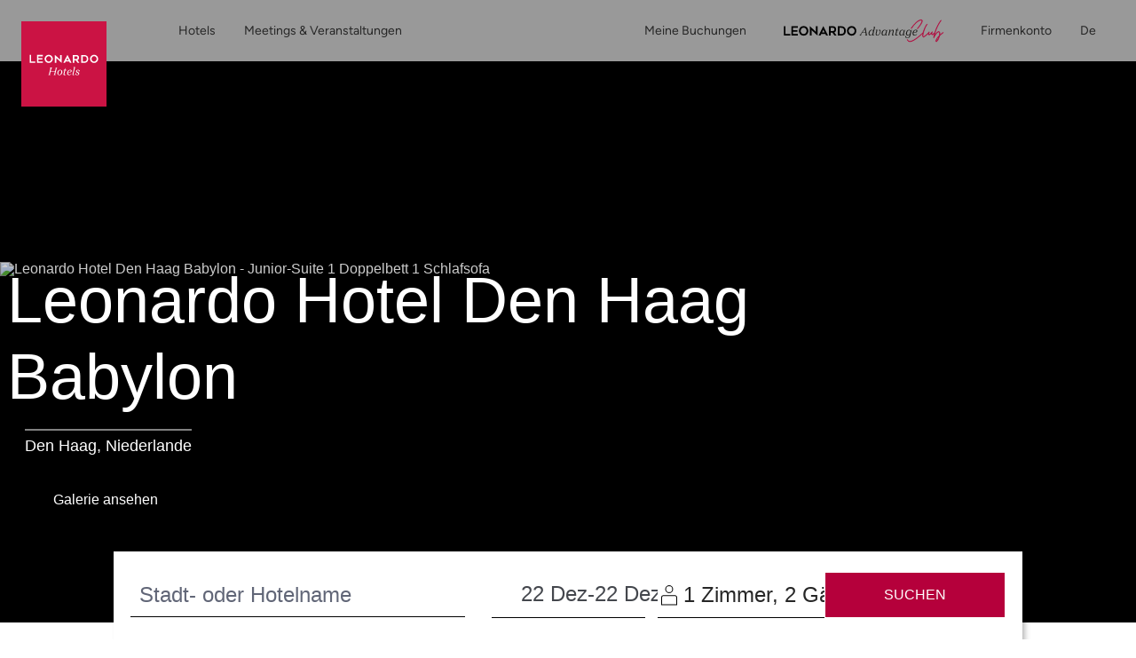

--- FILE ---
content_type: text/html;charset=UTF-8
request_url: https://www.leonardo-hotels.de/the-hague/leonardo-hotel-den-haag-babylon
body_size: 163692
content:
<!--revision force --><!DOCTYPE html><html dir="ltr" lang="de" data-beasties-container><head>
    <meta charset="utf-8">
    <title>Leonardo Hotel Den Haag Babylon</title>
    <base href="/">
    <meta name="viewport" content="user-scalable=no, width=device-width, initial-scale=1, minimum-scale=1">
    <meta http-equiv="X-UA-Compatible" content="IE=edge,chrome=1">
    <link rel="preload" href="/assets/fonts/new_homepage/tropical_summer_signature/TropicalSummerSignature.ttf" as="font" crossorigin="anonymous">
    <style>
      @font-face {
        font-family: TropicalSummerSignatureHome;
        src: url(assets/fonts/new_homepage/tropical_summer_signature/TropicalSummerSignature.ttf);
      }
    </style>

<!--    <link rel="preconnect dns-prefetch" href="//sababa.leonardo-hotels.com" crossorigin>
    <link rel="preconnect dns-prefetch" href="//s3.amazonaws.com" crossorigin>
    <link rel="preconnect dns-prefetch" href="//s3.eu-central-1.amazonaws.com" crossorigin>
    <link rel="preconnect dns-prefetch" href="//www.googletagmanager.com" crossorigin>
    <link rel="preconnect dns-prefetch" href="//www.google-analytics.com" crossorigin>

    <link rel="preconnect dns-prefetch" href="//apis.google.com" crossorigin>
    <link rel="preconnect dns-prefetch" href="//www.google.com" crossorigin>
    <link rel="preconnect dns-prefetch" href="//www.gstatic.com" crossorigin>-->

    <link rel="icon" type="image/png" href="/assets/favicon.png">

    <link rel="apple-touch-icon" href="/assets/favicon.png">
    <link rel="apple-touch-icon" sizes="152x152" href="/assets/favicon.png">
    <link rel="apple-touch-icon" sizes="180x180" href="/assets/favicon.png">
    <link rel="apple-touch-icon" sizes="167x167" href="/assets/favicon.png">

    <meta name="apple-mobile-web-app-title" content="Leonardo Hotels">
    <meta name="apple-mobile-web-app-capable" content="yes">
    <meta name="apple-mobile-web-app-status-bar-style" content="black-translucent">

    <link rel="manifest" href="manifest.webmanifest" crossorigin="use-credentials">
    <meta name="theme-color" content="#1976d2">
    <script src="https://cdn.jsdelivr.net/npm/promise-polyfill@8/dist/polyfill.min.js"></script> <!-- Promise polyfill -->
    <script type="text/javaScript" src="https://translate.google.com/translate_a/element.js?cb=googleTranslateElementInit"></script>
    <script src="https://unpkg.com/@googlemaps/markerclustererplus/dist/index.min.js"></script>

    <!-- OwnID -->
    <script src="https://cdn.uat.ownid.com/sdk/8m0i71568j7di3" async type="module"></script>

    <!-- RateParity -->
    <script>
      window.rptCommandQueue = window.rptCommandQueue || [];
      window.rpt = function() { window.rptCommandQueue.push(...arguments); };
    </script>
    <!-- todo: delete it and replace with svg stripe loader for webpack after angular-cli supports webpack custom configs or after we go with 'ng eject'  -->
    <!-- <script type="text/javascript">
      const ajax = new XMLHttpRequest();
      ajax.open('GET', './assets/sprite.svg', true);
      ajax.send();
      ajax.onload = function() {
        const div = document.createElement('div');
        div.setAttribute('class', 'sprite');
        div.style.visibility = 'hidden';3
        div.innerHTML = ajax.responseText;
        document.body.insertBefore(div, document.body.childNodes[0]);
      };
    </script> -->

  <style>:root{--bs-blue: #007AFF;--bs-indigo: #6610f2;--bs-purple: #6f42c1;--bs-pink: #e83e8c;--bs-red: #B5003B;--bs-orange: #ff6c3d;--bs-yellow: #ffc107;--bs-green: #00C114;--bs-teal: #9DECE1;--bs-cyan: #00abd6;--bs-white: #fff;--bs-gray: #616677;--bs-gray-dark: #343a40;--bs-light-periwinkle: #d5d8e1;--bs-gray-100: #F7F7F7;--bs-gray-150: #EFEFEF;--bs-gray-200: #e9e1e1;--bs-gray-300: #dbdbdb;--bs-gray-400: #a8abb5;--bs-gray-500: #9b9b9b;--bs-gray-600: #616677;--bs-gray-700: #495057;--bs-gray-750: #44474d;--bs-gray-800: #343a40;--bs-gray-900: #333333;--bs-primary: #B5003B;--bs-secondary: #616677;--bs-success: #00C114;--bs-info: #00abd6;--bs-warning: #ffc107;--bs-danger: #B5003B;--bs-light: #fff;--bs-dark: #262626;--bs-primary-rgb: 181, 0, 59;--bs-secondary-rgb: 97, 102, 119;--bs-success-rgb: 0, 193, 20;--bs-info-rgb: 0, 171, 214;--bs-warning-rgb: 255, 193, 7;--bs-danger-rgb: 181, 0, 59;--bs-light-rgb: 255, 255, 255;--bs-dark-rgb: 38, 38, 38;--bs-primary-text-emphasis: rgb(72.4, 0, 23.6);--bs-secondary-text-emphasis: rgb(38.8, 40.8, 47.6);--bs-success-text-emphasis: rgb(0, 77.2, 8);--bs-info-text-emphasis: rgb(0, 68.4, 85.6);--bs-warning-text-emphasis: rgb(102, 77.2, 2.8);--bs-danger-text-emphasis: rgb(72.4, 0, 23.6);--bs-light-text-emphasis: #495057;--bs-dark-text-emphasis: #495057;--bs-primary-bg-subtle: rgb(240.2, 204, 215.8);--bs-secondary-bg-subtle: rgb(223.4, 224.4, 227.8);--bs-success-bg-subtle: rgb(204, 242.6, 208);--bs-info-bg-subtle: rgb(204, 238.2, 246.8);--bs-warning-bg-subtle: rgb(255, 242.6, 205.4);--bs-danger-bg-subtle: rgb(240.2, 204, 215.8);--bs-light-bg-subtle: #fbfbfb;--bs-dark-bg-subtle: #a8abb5;--bs-primary-border-subtle: rgb(225.4, 153, 176.6);--bs-secondary-border-subtle: rgb(191.8, 193.8, 200.6);--bs-success-border-subtle: rgb(153, 230.2, 161);--bs-info-border-subtle: rgb(153, 221.4, 238.6);--bs-warning-border-subtle: rgb(255, 230.2, 155.8);--bs-danger-border-subtle: rgb(225.4, 153, 176.6);--bs-light-border-subtle: #e9e1e1;--bs-dark-border-subtle: #9b9b9b;--bs-white-rgb: 255, 255, 255;--bs-black-rgb: 0, 0, 0;--bs-font-sans-serif: "ITCAvantGardePro", -apple-system, BlinkMacSystemFont, "Segoe UI", Roboto, "Helvetica Neue", Arial, sans-serif, "Apple Color Emoji", "Segoe UI Emoji", "Segoe UI Symbol";--bs-font-monospace: "SFMono-Regular", Menlo, Monaco, Consolas, "Liberation Mono", "Courier New", monospace;--bs-gradient: linear-gradient(180deg, rgba(255, 255, 255, .15), rgba(255, 255, 255, 0));--bs-body-font-family: "ITCAvantGardePro", -apple-system, BlinkMacSystemFont, "Segoe UI", Roboto, "Helvetica Neue", Arial, sans-serif, "Apple Color Emoji", "Segoe UI Emoji", "Segoe UI Symbol";--bs-body-font-size: 1rem;--bs-body-font-weight: 400;--bs-body-line-height: 1.5;--bs-body-color: #262626;--bs-body-color-rgb: 38, 38, 38;--bs-body-bg: #fff;--bs-body-bg-rgb: 255, 255, 255;--bs-emphasis-color: #000;--bs-emphasis-color-rgb: 0, 0, 0;--bs-secondary-color: rgba(38, 38, 38, .75);--bs-secondary-color-rgb: 38, 38, 38;--bs-secondary-bg: #e9e1e1;--bs-secondary-bg-rgb: 233, 225, 225;--bs-tertiary-color: rgba(38, 38, 38, .5);--bs-tertiary-color-rgb: 38, 38, 38;--bs-tertiary-bg: transparent;--bs-tertiary-bg-rgb: 0, 0, 0;--bs-heading-color: inherit;--bs-link-color: #B5003B;--bs-link-color-rgb: 181, 0, 59;--bs-link-decoration: none;--bs-link-hover-color: rgb(153.85, 0, 50.15);--bs-link-hover-color-rgb: 154, 0, 50;--bs-link-hover-decoration: underline;--bs-code-color: #e83e8c;--bs-highlight-color: #262626;--bs-highlight-bg: #fcf8e3;--bs-border-width: 1px;--bs-border-style: solid;--bs-border-color: #dbdbdb;--bs-border-color-translucent: rgba(0, 0, 0, .175);--bs-border-radius: 3px;--bs-border-radius-sm: 3px;--bs-border-radius-lg: 3px;--bs-border-radius-xl: 1rem;--bs-border-radius-xxl: 2rem;--bs-border-radius-2xl: var(--bs-border-radius-xxl);--bs-border-radius-pill: 50rem;--bs-box-shadow: 0 .5rem 1rem rgba(0, 0, 0, .15);--bs-box-shadow-sm: 0 .125rem .25rem rgba(0, 0, 0, .075);--bs-box-shadow-lg: 0 1rem 3rem rgba(0, 0, 0, .175);--bs-box-shadow-inset: inset 0 1px 2px rgba(0, 0, 0, .075);--bs-focus-ring-width: .25rem;--bs-focus-ring-opacity: .25;--bs-focus-ring-color: rgba(181, 0, 59, .25);--bs-form-valid-color: #00C114;--bs-form-valid-border-color: #00C114;--bs-form-invalid-color: #B5003B;--bs-form-invalid-border-color: #B5003B}*,*:before,*:after{box-sizing:border-box}@media (prefers-reduced-motion: no-preference){:root{scroll-behavior:smooth}}body{margin:0;font-family:var(--bs-body-font-family);font-size:var(--bs-body-font-size);font-weight:var(--bs-body-font-weight);line-height:var(--bs-body-line-height);color:var(--bs-body-color);text-align:var(--bs-body-text-align);background-color:var(--bs-body-bg);-webkit-text-size-adjust:100%;-webkit-tap-highlight-color:rgba(0,0,0,0)}h4,h3,h2,h1{margin-top:0;margin-bottom:.5rem;font-family:inherit;font-weight:400;line-height:1.2;color:var(--bs-heading-color)}h1{font-size:calc(1.40625rem + 1.875vw)}@media (min-width: 1200px){h1{font-size:2.8125rem}}h2{font-size:calc(1.325rem + .9vw)}@media (min-width: 1200px){h2{font-size:2rem}}h3{font-size:calc(1.3rem + .6vw)}@media (min-width: 1200px){h3{font-size:1.75rem}}h4{font-size:calc(1.275rem + .3vw)}@media (min-width: 1200px){h4{font-size:1.5rem}}p{margin-top:0;margin-bottom:1rem}ol,ul{padding-left:2rem}ol,ul{margin-top:0;margin-bottom:1rem}strong{font-weight:bolder}small{font-size:.875em}a{color:rgba(var(--bs-link-color-rgb),var(--bs-link-opacity, 1));text-decoration:none}a:hover{--bs-link-color-rgb: var(--bs-link-hover-color-rgb);text-decoration:underline}a:not([href]):not([class]),a:not([href]):not([class]):hover{color:inherit;text-decoration:none}img,svg{vertical-align:middle}label{display:inline-block}button{border-radius:0}button:focus:not(:focus-visible){outline:0}input,button,select{margin:0;font-family:inherit;font-size:inherit;line-height:inherit}button,select{text-transform:none}select{word-wrap:normal}select:disabled{opacity:1}[list]:not([type=date]):not([type=datetime-local]):not([type=month]):not([type=week]):not([type=time])::-webkit-calendar-picker-indicator{display:none!important}button,[type=button],[type=submit]{-webkit-appearance:button}button:not(:disabled),[type=button]:not(:disabled),[type=submit]:not(:disabled){cursor:pointer}[hidden]{display:none!important}.container,.container-fluid{--bs-gutter-x: 15px;--bs-gutter-y: 0;width:100%;padding-right:calc(var(--bs-gutter-x) * .5);padding-left:calc(var(--bs-gutter-x) * .5);margin-right:auto;margin-left:auto}@media (min-width: 576px){.container{max-width:540px}}@media (min-width: 768px){.container{max-width:720px}}@media (min-width: 992px){.container{max-width:960px}}@media (min-width: 1200px){.container{max-width:1320px}}:root{--bs-breakpoint-xs: 0;--bs-breakpoint-xs-350: 350px;--bs-breakpoint-sm: 576px;--bs-breakpoint-md: 768px;--bs-breakpoint-lg: 992px;--bs-breakpoint-xl: 1200px}.row{--bs-gutter-x: 30px;--bs-gutter-y: 0;display:flex;flex-wrap:wrap;margin-top:calc(-1 * var(--bs-gutter-y));margin-right:calc(-.5 * var(--bs-gutter-x));margin-left:calc(-.5 * var(--bs-gutter-x))}.row>*{flex-shrink:0;width:100%;max-width:100%;padding-right:calc(var(--bs-gutter-x) * .5);padding-left:calc(var(--bs-gutter-x) * .5);margin-top:var(--bs-gutter-y)}.col{flex:1 0 0%}.col-auto{flex:0 0 auto;width:auto}.col-5{flex:0 0 auto;width:41.66666667%}.col-6{flex:0 0 auto;width:50%}.col-12{flex:0 0 auto;width:100%}.g-0{--bs-gutter-x: 0}.g-0{--bs-gutter-y: 0}@media (min-width: 576px){.col-sm-12{flex:0 0 auto;width:100%}}@media (min-width: 768px){.col-md{flex:1 0 0%}.col-md-6{flex:0 0 auto;width:50%}.col-md-7{flex:0 0 auto;width:58.33333333%}}@media (min-width: 992px){.col-lg{flex:1 0 0%}.col-lg-2{flex:0 0 auto;width:16.66666667%}.col-lg-3{flex:0 0 auto;width:25%}.col-lg-4{flex:0 0 auto;width:33.33333333%}.col-lg-5{flex:0 0 auto;width:41.66666667%}.col-lg-6{flex:0 0 auto;width:50%}.col-lg-8{flex:0 0 auto;width:66.66666667%}}@media (min-width: 1200px){.col-xl-auto{flex:0 0 auto;width:auto}.col-xl-3{flex:0 0 auto;width:25%}.col-xl-4{flex:0 0 auto;width:33.33333333%}.col-xl-6{flex:0 0 auto;width:50%}.col-xl-8{flex:0 0 auto;width:66.66666667%}}.form-control{display:block;width:100%;padding:.5rem 1.75rem;font-size:1rem;font-weight:400;line-height:2;color:#44474d;appearance:none;background-color:#fff;background-clip:padding-box;border:1px solid #a8abb5;border-radius:3px;transition:border-color .15s ease-in-out,box-shadow .15s ease-in-out}@media (prefers-reduced-motion: reduce){.form-control{transition:none}}.form-control:focus{color:#44474d;background-color:#fff;border-color:#00abd6;outline:0;box-shadow:none}.form-control::-webkit-date-and-time-value{min-width:85px;height:2em;margin:0}.form-control::-webkit-datetime-edit{display:block;padding:0}.form-control::placeholder{color:#616677;opacity:1}.form-control:disabled{background-color:#fff;opacity:1}.form-control::file-selector-button{padding:.5rem 1.75rem;margin:-.5rem -1.75rem;margin-inline-end:1.75rem;color:#44474d;background-color:#fff;pointer-events:none;border-color:inherit;border-style:solid;border-width:0;border-inline-end-width:1px;border-radius:0;transition:color .15s ease-in-out,background-color .15s ease-in-out,border-color .15s ease-in-out,box-shadow .15s ease-in-out}@media (prefers-reduced-motion: reduce){.form-control::file-selector-button{transition:none}}.form-control:hover:not(:disabled):not([readonly])::file-selector-button{background-color:#f2f2f2}.form-control-sm{min-height:calc(1.5em + .5rem + 2px);padding:.25rem .5rem;font-size:.875rem;border-radius:3px}.form-control-sm::file-selector-button{padding:.25rem .5rem;margin:-.25rem -.5rem;margin-inline-end:.5rem}.form-select{--bs-form-select-bg-img: url("data:image/svg+xml,%3csvg xmlns='http://www.w3.org/2000/svg' viewBox='0 0 16 16'%3e%3cpath fill='none' stroke='%23616677' stroke-linecap='round' stroke-linejoin='round' stroke-width='2' d='m2 5 6 6 6-6'/%3e%3c/svg%3e");display:block;width:100%;padding:.5rem 1rem .5rem 1.75rem;font-size:1rem;font-weight:400;line-height:2;color:#44474d;appearance:none;background-color:#fff;background-image:var(--bs-form-select-bg-img),var(--bs-form-select-bg-icon, none);background-repeat:no-repeat;background-position:right 1.75rem center;background-size:16px 12px;border:1px solid #a8abb5;border-radius:3px;transition:border-color .15s ease-in-out,box-shadow .15s ease-in-out}@media (prefers-reduced-motion: reduce){.form-select{transition:none}}.form-select:focus{border-color:#00abd6;outline:0;box-shadow:none}.form-select:disabled{color:#a8abb5;background-color:#fff}.form-select:-moz-focusring{color:transparent;text-shadow:0 0 0 #44474d}.input-group{position:relative;display:flex;flex-wrap:wrap;align-items:stretch;width:100%}.input-group>.form-control{position:relative;flex:1 1 auto;width:1%;min-width:0}.input-group>.form-control:focus{z-index:5}.input-group-text{display:flex;align-items:center;padding:.5rem 1.75rem;font-size:1rem;font-weight:400;line-height:2;color:#44474d;text-align:center;white-space:nowrap;background-color:#fff;border:1px solid transparent;border-radius:3px}.input-group:not(.has-validation)>:not(:last-child):not(.dropdown-toggle):not(.dropdown-menu):not(.form-floating),.input-group:not(.has-validation)>.dropdown-toggle:nth-last-child(n+3),.input-group:not(.has-validation)>.form-floating:not(:last-child)>.form-control{border-top-right-radius:0;border-bottom-right-radius:0}.input-group>:not(:first-child):not(.dropdown-menu):not(.valid-tooltip):not(.valid-feedback):not(.invalid-tooltip):not(.invalid-feedback){margin-left:-1px;border-top-left-radius:0;border-bottom-left-radius:0}.invalid-tooltip{position:absolute;top:100%;z-index:5;display:none;max-width:100%;padding:.25rem .5rem;margin-top:.1rem;font-size:1rem;line-height:1.5;color:#fff;background-color:var(--bs-danger);border-radius:3px}.btn{--bs-btn-padding-x: 1.75rem;--bs-btn-padding-y: .75rem;--bs-btn-font-family: ;--bs-btn-font-size: 1rem;--bs-btn-font-weight: 500;--bs-btn-line-height: 1;--bs-btn-color: var(--bs-body-color);--bs-btn-bg: transparent;--bs-btn-border-width: 1px;--bs-btn-border-color: transparent;--bs-btn-border-radius: 3px;--bs-btn-hover-border-color: transparent;--bs-btn-box-shadow: inset 0 1px 0 rgba(255, 255, 255, .15), 0 1px 1px rgba(0, 0, 0, .075);--bs-btn-disabled-opacity: .65;--bs-btn-focus-box-shadow: 0 0 0 .2rem rgba(var(--bs-btn-focus-shadow-rgb), .5);display:inline-block;padding:var(--bs-btn-padding-y) var(--bs-btn-padding-x);font-family:var(--bs-btn-font-family);font-size:var(--bs-btn-font-size);font-weight:var(--bs-btn-font-weight);line-height:var(--bs-btn-line-height);color:var(--bs-btn-color);text-align:center;vertical-align:middle;cursor:pointer;-webkit-user-select:none;user-select:none;border:var(--bs-btn-border-width) solid var(--bs-btn-border-color);border-radius:var(--bs-btn-border-radius);background-color:var(--bs-btn-bg);transition:color .15s ease-in-out,background-color .15s ease-in-out,border-color .15s ease-in-out,box-shadow .15s ease-in-out}@media (prefers-reduced-motion: reduce){.btn{transition:none}}.btn:hover{color:var(--bs-btn-hover-color);text-decoration:none;background-color:var(--bs-btn-hover-bg);border-color:var(--bs-btn-hover-border-color)}.btn:focus-visible{color:var(--bs-btn-hover-color);background-color:var(--bs-btn-hover-bg);border-color:var(--bs-btn-hover-border-color);outline:0;box-shadow:var(--bs-btn-focus-box-shadow)}.btn:first-child:active{color:var(--bs-btn-active-color);background-color:var(--bs-btn-active-bg);border-color:var(--bs-btn-active-border-color)}.btn:first-child:active:focus-visible{box-shadow:var(--bs-btn-focus-box-shadow)}.btn:disabled{color:var(--bs-btn-disabled-color);pointer-events:none;background-color:var(--bs-btn-disabled-bg);border-color:var(--bs-btn-disabled-border-color);opacity:var(--bs-btn-disabled-opacity)}.btn-primary{--bs-btn-color: #fff;--bs-btn-bg: #B5003B;--bs-btn-border-color: #B5003B;--bs-btn-hover-color: #fff;--bs-btn-hover-bg: rgb(153.85, 0, 50.15);--bs-btn-hover-border-color: rgb(144.8, 0, 47.2);--bs-btn-focus-shadow-rgb: 192, 38, 88;--bs-btn-active-color: #fff;--bs-btn-active-bg: rgb(144.8, 0, 47.2);--bs-btn-active-border-color: rgb(135.75, 0, 44.25);--bs-btn-active-shadow: inset 0 3px 5px rgba(0, 0, 0, .125);--bs-btn-disabled-color: #fff;--bs-btn-disabled-bg: #B5003B;--bs-btn-disabled-border-color: #B5003B}.btn-sm{--bs-btn-padding-y: 14px;--bs-btn-padding-x: 28px;--bs-btn-font-size: .875rem;--bs-btn-border-radius: 3px}.fade{transition:opacity .15s linear}@media (prefers-reduced-motion: reduce){.fade{transition:none}}.fade:not(.show){opacity:0}.dropdown{position:relative}.dropdown-menu{--bs-dropdown-zindex: 1000;--bs-dropdown-min-width: 10rem;--bs-dropdown-padding-x: 0;--bs-dropdown-padding-y: .5rem;--bs-dropdown-spacer: 5px;--bs-dropdown-font-size: 1rem;--bs-dropdown-color: #262626;--bs-dropdown-bg: #fff;--bs-dropdown-border-color: rgba(0, 0, 0, .15);--bs-dropdown-border-radius: 3px;--bs-dropdown-border-width: 1px;--bs-dropdown-inner-border-radius: 2px;--bs-dropdown-divider-bg: #e9e1e1;--bs-dropdown-divider-margin-y: .5rem;--bs-dropdown-box-shadow: 0 .5rem 1rem rgba(0, 0, 0, .175);--bs-dropdown-link-color: #333333;--bs-dropdown-link-hover-color: rgb(48.45, 48.45, 48.45);--bs-dropdown-link-hover-bg: #F7F7F7;--bs-dropdown-link-active-color: #fff;--bs-dropdown-link-active-bg: #B5003B;--bs-dropdown-link-disabled-color: #616677;--bs-dropdown-item-padding-x: 1.5rem;--bs-dropdown-item-padding-y: .25rem;--bs-dropdown-header-color: #616677;--bs-dropdown-header-padding-x: 1.5rem;--bs-dropdown-header-padding-y: .5rem;position:absolute;z-index:var(--bs-dropdown-zindex);display:none;min-width:var(--bs-dropdown-min-width);padding:var(--bs-dropdown-padding-y) var(--bs-dropdown-padding-x);margin:0;font-size:var(--bs-dropdown-font-size);color:var(--bs-dropdown-color);text-align:left;list-style:none;background-color:var(--bs-dropdown-bg);background-clip:padding-box;border:var(--bs-dropdown-border-width) solid var(--bs-dropdown-border-color);border-radius:var(--bs-dropdown-border-radius)}.dropdown-item{display:block;width:100%;padding:var(--bs-dropdown-item-padding-y) var(--bs-dropdown-item-padding-x);clear:both;font-weight:400;color:var(--bs-dropdown-link-color);text-align:inherit;white-space:nowrap;background-color:transparent;border:0;border-radius:var(--bs-dropdown-item-border-radius, 0)}.dropdown-item:hover,.dropdown-item:focus{color:var(--bs-dropdown-link-hover-color);text-decoration:none;background-color:var(--bs-dropdown-link-hover-bg)}.dropdown-item:active{color:var(--bs-dropdown-link-active-color);text-decoration:none;background-color:var(--bs-dropdown-link-active-bg)}.dropdown-item:disabled{color:var(--bs-dropdown-link-disabled-color);pointer-events:none;background-color:transparent}.nav{--bs-nav-link-padding-x: 1rem;--bs-nav-link-padding-y: 0;--bs-nav-link-font-weight: ;--bs-nav-link-color: var(--bs-link-color);--bs-nav-link-hover-color: var(--bs-link-hover-color);--bs-nav-link-disabled-color: #616677;display:flex;flex-wrap:wrap;padding-left:0;margin-bottom:0;list-style:none}.nav-link{display:block;padding:var(--bs-nav-link-padding-y) var(--bs-nav-link-padding-x);font-size:var(--bs-nav-link-font-size);font-weight:var(--bs-nav-link-font-weight);color:var(--bs-nav-link-color);background:none;border:0;transition:color .15s ease-in-out,background-color .15s ease-in-out,border-color .15s ease-in-out}@media (prefers-reduced-motion: reduce){.nav-link{transition:none}}.nav-link:hover,.nav-link:focus{color:var(--bs-nav-link-hover-color);text-decoration:none}.nav-link:focus-visible{outline:0;box-shadow:0 0 0 .25rem #b5003b40}.nav-link:disabled{color:var(--bs-nav-link-disabled-color);pointer-events:none;cursor:default}.nav-tabs{--bs-nav-tabs-border-width: 1px;--bs-nav-tabs-border-color: #dbdbdb;--bs-nav-tabs-border-radius: 3px;--bs-nav-tabs-link-hover-border-color: #e9e1e1 #e9e1e1 #dbdbdb;--bs-nav-tabs-link-active-color: #495057;--bs-nav-tabs-link-active-bg: #fff;--bs-nav-tabs-link-active-border-color: #dbdbdb #dbdbdb #fff;border-bottom:var(--bs-nav-tabs-border-width) solid var(--bs-nav-tabs-border-color)}.nav-tabs .nav-link{margin-bottom:calc(-1 * var(--bs-nav-tabs-border-width));border:var(--bs-nav-tabs-border-width) solid transparent;border-top-left-radius:var(--bs-nav-tabs-border-radius);border-top-right-radius:var(--bs-nav-tabs-border-radius)}.nav-tabs .nav-link:hover,.nav-tabs .nav-link:focus{isolation:isolate;border-color:var(--bs-nav-tabs-link-hover-border-color)}.nav-tabs .nav-link.active{color:var(--bs-nav-tabs-link-active-color);background-color:var(--bs-nav-tabs-link-active-bg);border-color:var(--bs-nav-tabs-link-active-border-color)}.tab-content>.tab-pane{display:none}.tab-content>.active{display:block}.navbar{--bs-navbar-padding-x: 0;--bs-navbar-padding-y: 0;--bs-navbar-color: #262626;--bs-navbar-hover-color: rgba(0, 0, 0, .7);--bs-navbar-disabled-color: rgba(0, 0, 0, .3);--bs-navbar-active-color: rgba(0, 0, 0, .9);--bs-navbar-brand-padding-y: 0;--bs-navbar-brand-margin-end: 1rem;--bs-navbar-brand-font-size: 1.25rem;--bs-navbar-brand-color: rgba(0, 0, 0, .9);--bs-navbar-brand-hover-color: rgba(0, 0, 0, .9);--bs-navbar-nav-link-padding-x: 1rem;--bs-navbar-toggler-padding-y: 1rem;--bs-navbar-toggler-padding-x: 1rem;--bs-navbar-toggler-font-size: .875rem;--bs-navbar-toggler-icon-bg: none;--bs-navbar-toggler-border-color: transparent;--bs-navbar-toggler-border-radius: 0;--bs-navbar-toggler-focus-width: .2rem;--bs-navbar-toggler-transition: box-shadow .15s ease-in-out;position:relative;display:flex;flex-wrap:wrap;align-items:center;justify-content:space-between;padding:var(--bs-navbar-padding-y) var(--bs-navbar-padding-x)}.navbar-brand{padding-top:var(--bs-navbar-brand-padding-y);padding-bottom:var(--bs-navbar-brand-padding-y);margin-right:var(--bs-navbar-brand-margin-end);font-size:var(--bs-navbar-brand-font-size);color:var(--bs-navbar-brand-color);white-space:nowrap}.navbar-brand:hover,.navbar-brand:focus{color:var(--bs-navbar-brand-hover-color);text-decoration:none}.navbar-nav{--bs-nav-link-padding-x: 0;--bs-nav-link-padding-y: 0;--bs-nav-link-font-weight: ;--bs-nav-link-color: var(--bs-navbar-color);--bs-nav-link-hover-color: var(--bs-navbar-hover-color);--bs-nav-link-disabled-color: var(--bs-navbar-disabled-color);display:flex;flex-direction:column;padding-left:0;margin-bottom:0;list-style:none}.navbar-nav .dropdown-menu{position:static}.navbar-toggler{padding:var(--bs-navbar-toggler-padding-y) var(--bs-navbar-toggler-padding-x);font-size:var(--bs-navbar-toggler-font-size);line-height:1;color:var(--bs-navbar-color);background-color:transparent;border:var(--bs-border-width) solid var(--bs-navbar-toggler-border-color);border-radius:var(--bs-navbar-toggler-border-radius);transition:var(--bs-navbar-toggler-transition)}@media (prefers-reduced-motion: reduce){.navbar-toggler{transition:none}}.navbar-toggler:hover{text-decoration:none}.navbar-toggler:focus{text-decoration:none;outline:0;box-shadow:0 0 0 var(--bs-navbar-toggler-focus-width)}.navbar-toggler-icon{display:inline-block;width:1.5em;height:1.5em;vertical-align:middle;background-image:var(--bs-navbar-toggler-icon-bg);background-repeat:no-repeat;background-position:center;background-size:100%}@media (min-width: 992px){.navbar-expand-lg{flex-wrap:nowrap;justify-content:flex-start}.navbar-expand-lg .navbar-nav{flex-direction:row}.navbar-expand-lg .navbar-nav .dropdown-menu{position:absolute}.navbar-expand-lg .navbar-nav .nav-link{padding-right:var(--bs-navbar-nav-link-padding-x);padding-left:var(--bs-navbar-nav-link-padding-x)}.navbar-expand-lg .navbar-toggler{display:none}}.breadcrumb{--bs-breadcrumb-padding-x: 1rem;--bs-breadcrumb-padding-y: .75rem;--bs-breadcrumb-margin-bottom: 1rem;--bs-breadcrumb-bg: #e9e1e1;--bs-breadcrumb-border-radius: 3px;--bs-breadcrumb-divider-color: #616677;--bs-breadcrumb-item-padding-x: .5rem;--bs-breadcrumb-item-active-color: #616677;display:flex;flex-wrap:wrap;padding:var(--bs-breadcrumb-padding-y) var(--bs-breadcrumb-padding-x);margin-bottom:var(--bs-breadcrumb-margin-bottom);font-size:var(--bs-breadcrumb-font-size);list-style:none;background-color:var(--bs-breadcrumb-bg);border-radius:var(--bs-breadcrumb-border-radius)}.progress{--bs-progress-height: .5rem;--bs-progress-font-size: .75rem;--bs-progress-bg: #F7F7F7;--bs-progress-border-radius: 0;--bs-progress-box-shadow: none;--bs-progress-bar-color: #fff;--bs-progress-bar-bg: #B5003B;--bs-progress-bar-transition: width .6s ease;display:flex;height:var(--bs-progress-height);overflow:hidden;font-size:var(--bs-progress-font-size);background-color:var(--bs-progress-bg);border-radius:var(--bs-progress-border-radius)}.fixed-top{position:fixed;top:0;right:0;left:0;z-index:1030}.visually-hidden{width:1px!important;height:1px!important;padding:0!important;margin:-1px!important;overflow:hidden!important;clip:rect(0,0,0,0)!important;white-space:nowrap!important;border:0!important}.visually-hidden:not(caption){position:absolute!important}.d-inline-block{display:inline-block!important}.d-block{display:block!important}.d-flex{display:flex!important}.d-inline-flex{display:inline-flex!important}.d-none{display:none!important}.shadow-sm{box-shadow:var(--bs-box-shadow-sm)!important}.position-relative{position:relative!important}.position-absolute{position:absolute!important}.h-100{height:100%!important}.flex-fill{flex:1 1 auto!important}.flex-column{flex-direction:column!important}.flex-column-reverse{flex-direction:column-reverse!important}.flex-grow-1{flex-grow:1!important}.flex-wrap{flex-wrap:wrap!important}.flex-nowrap{flex-wrap:nowrap!important}.justify-content-end{justify-content:flex-end!important}.justify-content-center{justify-content:center!important}.justify-content-between{justify-content:space-between!important}.align-items-end{align-items:flex-end!important}.align-items-center{align-items:center!important}.mx-1{margin-right:.25rem!important;margin-left:.25rem!important}.mx-2{margin-right:.5rem!important;margin-left:.5rem!important}.mx-auto{margin-right:auto!important;margin-left:auto!important}.mt-0{margin-top:0!important}.mt-1{margin-top:.25rem!important}.mt-2{margin-top:.5rem!important}.mt-3{margin-top:1rem!important}.mt-4{margin-top:1.5rem!important}.mt-5{margin-top:3.5rem!important}.me-2{margin-right:.5rem!important}.mb-0{margin-bottom:0!important}.mb-1{margin-bottom:.25rem!important}.mb-2{margin-bottom:.5rem!important}.mb-3{margin-bottom:1rem!important}.mb-4{margin-bottom:1.5rem!important}.mb-5{margin-bottom:3.5rem!important}.ms-0{margin-left:0!important}.ms-1{margin-left:.25rem!important}.p-0{padding:0!important}.p-2{padding:.5rem!important}.p-4{padding:1.5rem!important}.px-0{padding-right:0!important;padding-left:0!important}.px-2{padding-right:.5rem!important;padding-left:.5rem!important}.px-3{padding-right:1rem!important;padding-left:1rem!important}.py-0{padding-top:0!important;padding-bottom:0!important}.py-1{padding-top:.25rem!important;padding-bottom:.25rem!important}.py-2{padding-top:.5rem!important;padding-bottom:.5rem!important}.py-4{padding-top:1.5rem!important;padding-bottom:1.5rem!important}.pt-2{padding-top:.5rem!important}.pt-3{padding-top:1rem!important}.pt-4{padding-top:1.5rem!important}.pt-5{padding-top:3.5rem!important}.pt-6{padding-top:4rem!important}.pe-0{padding-right:0!important}.pe-2{padding-right:.5rem!important}.pe-3{padding-right:1rem!important}.pb-0{padding-bottom:0!important}.pb-1{padding-bottom:.25rem!important}.pb-2{padding-bottom:.5rem!important}.pb-3{padding-bottom:1rem!important}.ps-2{padding-left:.5rem!important}.gap-1{gap:.25rem!important}.text-end{text-align:right!important}.text-center{text-align:center!important}.text-uppercase{text-transform:uppercase!important}.text-capitalize{text-transform:capitalize!important}.text-nowrap{white-space:nowrap!important}.text-primary{--bs-text-opacity: 1;color:rgba(var(--bs-primary-rgb),var(--bs-text-opacity))!important}.text-secondary{--bs-text-opacity: 1;color:rgba(var(--bs-secondary-rgb),var(--bs-text-opacity))!important}.text-light{--bs-text-opacity: 1;color:rgba(var(--bs-light-rgb),var(--bs-text-opacity))!important}.text-dark{--bs-text-opacity: 1;color:rgba(var(--bs-dark-rgb),var(--bs-text-opacity))!important}.text-white{--bs-text-opacity: 1;color:rgba(var(--bs-white-rgb),var(--bs-text-opacity))!important}.bg-primary{--bs-bg-opacity: 1;background-color:rgba(var(--bs-primary-rgb),var(--bs-bg-opacity))!important}@media (min-width: 350px){.p-xs-350-3{padding:1rem!important}}@media (min-width: 576px){.d-sm-block{display:block!important}.mt-sm-0{margin-top:0!important}.p-sm-3{padding:1rem!important}.pt-sm-5{padding-top:3.5rem!important}}@media (min-width: 768px){.d-md-none{display:none!important}.align-items-md-center{align-items:center!important}.my-md-0{margin-top:0!important;margin-bottom:0!important}.mb-md-0{margin-bottom:0!important}.px-md-5{padding-right:3.5rem!important;padding-left:3.5rem!important}.pt-md-0{padding-top:0!important}.pt-md-8{padding-top:6rem!important}.pb-md-4{padding-bottom:1.5rem!important}}@media (min-width: 992px){.d-lg-inline{display:inline!important}.d-lg-inline-block{display:inline-block!important}.d-lg-block{display:block!important}.d-lg-flex{display:flex!important}.d-lg-inline-flex{display:inline-flex!important}.d-lg-none{display:none!important}.flex-lg-column{flex-direction:column!important}.flex-lg-nowrap{flex-wrap:nowrap!important}.justify-content-lg-end{justify-content:flex-end!important}.mx-lg-1{margin-right:.25rem!important;margin-left:.25rem!important}.my-lg-4{margin-top:1.5rem!important;margin-bottom:1.5rem!important}.mt-lg-0{margin-top:0!important}.mb-lg-0{margin-bottom:0!important}.mb-lg-1{margin-bottom:.25rem!important}.mb-lg-3{margin-bottom:1rem!important}.mb-lg-4{margin-bottom:1.5rem!important}.mb-lg-5{margin-bottom:3.5rem!important}.ms-lg-4{margin-left:1.5rem!important}.px-lg-3{padding-right:1rem!important;padding-left:1rem!important}.py-lg-0{padding-top:0!important;padding-bottom:0!important}.pt-lg-4{padding-top:1.5rem!important}.pb-lg-5{padding-bottom:3.5rem!important}.ps-lg-0{padding-left:0!important}.ps-lg-3{padding-left:1rem!important}}@media (min-width: 1200px){.mt-xl-0{margin-top:0!important}.me-xl-4{margin-right:1.5rem!important}}@media print{.d-print-none{display:none!important}}button:focus{outline:0}.btn{white-space:nowrap}.btn:focus,.btn:active:focus{box-shadow:none}.btn-xs{--bs-btn-padding-y: 10px;--bs-btn-padding-x: 18px;--bs-btn-font-size: .875rem;--bs-btn-border-radius: 3px;line-height:1}.gallery-thumbnail{cursor:pointer;position:relative;display:inline-flex;width:100%;z-index:1}.input-group-prepend+.form-control{border:0;outline:none}.form-control:disabled{color:#a8abb5;border-color:#dbdbdb}.form-control:disabled:hover{color:#a8abb5;border-color:#dbdbdb}.form-control:hover{color:#44474d;border-color:#44474d}.form-control:focus:hover{color:#44474d;border-color:#00abd6}.form-control::-ms-clear{display:none}.app-link,.app-link:not([href]):not([tabindex]),a.app-link,a.app-link:not([href]):not([tabindex]){color:#00abd6;border-bottom:1px solid #00abd6;cursor:pointer;line-height:1;text-decoration:none}.app-link:hover,.app-link:not([href]):not([tabindex]):hover,a.app-link:hover,a.app-link:not([href]):not([tabindex]):hover{color:#0091b6;border-bottom-color:#0091b6}button.app-link{border-width:0 0 1px 0;padding:0;background-color:transparent;outline:none}.navbar-toggler{fill:#fff;appearance:none}.navbar-toggler:focus{box-shadow:none}.navbar-brand{fill:#fff}@media print{body .app__main{overflow:hidden}body a{page-break-inside:avoid}body h1,body h2,body h3,body h4{page-break-after:avoid;page-break-inside:avoid}body img{page-break-inside:avoid;page-break-after:avoid}body ul,body ol{page-break-before:avoid}}small{font-size:80%!important}.text-white .icon__container{fill:#fff}.text-secondary{color:#616677!important}.text-nowrap{white-space:nowrap}.cursor-pointer{cursor:pointer}@media (min-width: 992px){.w-lg-75{width:75%!important}}.w-100{width:100%!important}@media (min-width: 992px){.w-lg-auto{width:auto!important}}html,body{height:100%;padding:0;text-align:start}*:focus{outline:none}@media print{html>body>*:not(app-root){display:none!important}nav{display:none!important}}
</style><link rel="stylesheet" href="styles-XLU6IQBE.css" crossorigin="anonymous" media="print" onload="this.media='all'"><noscript><link rel="stylesheet" href="styles-XLU6IQBE.css" crossorigin="anonymous"></noscript><style ng-app-id="serverApp">@font-face{font-family:Domine;font-style:normal;font-weight:400;font-display:swap;src:url(https://fonts.gstatic.com/s/domine/v25/L0xhDFMnlVwD4h3Lt9JWnbX3jG-2X3LAE1QfE4Gu.woff2) format("woff2");unicode-range:U+0100-02BA,U+02BD-02C5,U+02C7-02CC,U+02CE-02D7,U+02DD-02FF,U+0304,U+0308,U+0329,U+1D00-1DBF,U+1E00-1E9F,U+1EF2-1EFF,U+2020,U+20A0-20AB,U+20AD-20C0,U+2113,U+2C60-2C7F,U+A720-A7FF}@font-face{font-family:Domine;font-style:normal;font-weight:400;font-display:swap;src:url(https://fonts.gstatic.com/s/domine/v25/L0xhDFMnlVwD4h3Lt9JWnbX3jG-2X3LAE1ofEw.woff2) format("woff2");unicode-range:U+0000-00FF,U+0131,U+0152-0153,U+02BB-02BC,U+02C6,U+02DA,U+02DC,U+0304,U+0308,U+0329,U+2000-206F,U+20AC,U+2122,U+2191,U+2193,U+2212,U+2215,U+FEFF,U+FFFD}@font-face{font-family:"Source Serif 4";font-style:normal;font-weight:200 900;font-display:swap;src:url(https://fonts.gstatic.com/s/sourceserif4/v14/vEFI2_tTDB4M7-auWDN0ahZJW1gW8tenXg.woff2) format("woff2");unicode-range:U+0460-052F,U+1C80-1C8A,U+20B4,U+2DE0-2DFF,U+A640-A69F,U+FE2E-FE2F}@font-face{font-family:"Source Serif 4";font-style:normal;font-weight:200 900;font-display:swap;src:url(https://fonts.gstatic.com/s/sourceserif4/v14/vEFI2_tTDB4M7-auWDN0ahZJW1gf8tenXg.woff2) format("woff2");unicode-range:U+0301,U+0400-045F,U+0490-0491,U+04B0-04B1,U+2116}@font-face{font-family:"Source Serif 4";font-style:normal;font-weight:200 900;font-display:swap;src:url(https://fonts.gstatic.com/s/sourceserif4/v14/vEFI2_tTDB4M7-auWDN0ahZJW1gY8tenXg.woff2) format("woff2");unicode-range:U+0370-0377,U+037A-037F,U+0384-038A,U+038C,U+038E-03A1,U+03A3-03FF}@font-face{font-family:"Source Serif 4";font-style:normal;font-weight:200 900;font-display:swap;src:url(https://fonts.gstatic.com/s/sourceserif4/v14/vEFI2_tTDB4M7-auWDN0ahZJW1gU8tenXg.woff2) format("woff2");unicode-range:U+0102-0103,U+0110-0111,U+0128-0129,U+0168-0169,U+01A0-01A1,U+01AF-01B0,U+0300-0301,U+0303-0304,U+0308-0309,U+0323,U+0329,U+1EA0-1EF9,U+20AB}@font-face{font-family:"Source Serif 4";font-style:normal;font-weight:200 900;font-display:swap;src:url(https://fonts.gstatic.com/s/sourceserif4/v14/vEFI2_tTDB4M7-auWDN0ahZJW1gV8tenXg.woff2) format("woff2");unicode-range:U+0100-02BA,U+02BD-02C5,U+02C7-02CC,U+02CE-02D7,U+02DD-02FF,U+0304,U+0308,U+0329,U+1D00-1DBF,U+1E00-1E9F,U+1EF2-1EFF,U+2020,U+20A0-20AB,U+20AD-20C0,U+2113,U+2C60-2C7F,U+A720-A7FF}@font-face{font-family:"Source Serif 4";font-style:normal;font-weight:200 900;font-display:swap;src:url(https://fonts.gstatic.com/s/sourceserif4/v14/vEFI2_tTDB4M7-auWDN0ahZJW1gb8tc.woff2) format("woff2");unicode-range:U+0000-00FF,U+0131,U+0152-0153,U+02BB-02BC,U+02C6,U+02DA,U+02DC,U+0304,U+0308,U+0329,U+2000-206F,U+20AC,U+2122,U+2191,U+2193,U+2212,U+2215,U+FEFF,U+FFFD}@font-face{font-family:"Source Serif 4";font-style:italic;font-weight:200 900;font-display:swap;src:url(https://fonts.gstatic.com/s/sourceserif4/v14/vEFK2_tTDB4M7-auWDN0ahZJW1gewti_Wo7H.woff2) format("woff2");unicode-range:U+0460-052F,U+1C80-1C8A,U+20B4,U+2DE0-2DFF,U+A640-A69F,U+FE2E-FE2F}@font-face{font-family:"Source Serif 4";font-style:italic;font-weight:200 900;font-display:swap;src:url(https://fonts.gstatic.com/s/sourceserif4/v14/vEFK2_tTDB4M7-auWDN0ahZJW1gewtG_Wo7H.woff2) format("woff2");unicode-range:U+0301,U+0400-045F,U+0490-0491,U+04B0-04B1,U+2116}@font-face{font-family:"Source Serif 4";font-style:italic;font-weight:200 900;font-display:swap;src:url(https://fonts.gstatic.com/s/sourceserif4/v14/vEFK2_tTDB4M7-auWDN0ahZJW1gewta_Wo7H.woff2) format("woff2");unicode-range:U+0370-0377,U+037A-037F,U+0384-038A,U+038C,U+038E-03A1,U+03A3-03FF}@font-face{font-family:"Source Serif 4";font-style:italic;font-weight:200 900;font-display:swap;src:url(https://fonts.gstatic.com/s/sourceserif4/v14/vEFK2_tTDB4M7-auWDN0ahZJW1gewtq_Wo7H.woff2) format("woff2");unicode-range:U+0102-0103,U+0110-0111,U+0128-0129,U+0168-0169,U+01A0-01A1,U+01AF-01B0,U+0300-0301,U+0303-0304,U+0308-0309,U+0323,U+0329,U+1EA0-1EF9,U+20AB}@font-face{font-family:"Source Serif 4";font-style:italic;font-weight:200 900;font-display:swap;src:url(https://fonts.gstatic.com/s/sourceserif4/v14/vEFK2_tTDB4M7-auWDN0ahZJW1gewtu_Wo7H.woff2) format("woff2");unicode-range:U+0100-02BA,U+02BD-02C5,U+02C7-02CC,U+02CE-02D7,U+02DD-02FF,U+0304,U+0308,U+0329,U+1D00-1DBF,U+1E00-1E9F,U+1EF2-1EFF,U+2020,U+20A0-20AB,U+20AD-20C0,U+2113,U+2C60-2C7F,U+A720-A7FF}@font-face{font-family:"Source Serif 4";font-style:italic;font-weight:200 900;font-display:swap;src:url(https://fonts.gstatic.com/s/sourceserif4/v14/vEFK2_tTDB4M7-auWDN0ahZJW1gewtW_Wg.woff2) format("woff2");unicode-range:U+0000-00FF,U+0131,U+0152-0153,U+02BB-02BC,U+02C6,U+02DA,U+02DC,U+0304,U+0308,U+0329,U+2000-206F,U+20AC,U+2122,U+2191,U+2193,U+2212,U+2215,U+FEFF,U+FFFD}@font-face{font-family:Material Symbols Outlined;font-style:normal;font-weight:400;src:url(https://fonts.gstatic.com/s/materialsymbolsoutlined/v303/kJF1BvYX7BgnkSrUwT8OhrdQw4oELdPIeeII9v6oDMzByHX9rA6RzaxHMPdY43zj-jCxv3fzvRNU22ZXGJpEpjC_1v-p_4MrImHCIJIZrDCvHOej.woff2) format("woff2")}.material-symbols-outlined[_ngcontent-serverApp-c3276755379]{font-family:Material Symbols Outlined;font-weight:400;font-style:normal;font-size:24px;line-height:1;letter-spacing:normal;text-transform:none;display:inline-block;white-space:nowrap;word-wrap:normal;direction:ltr;-webkit-font-feature-settings:"liga";-webkit-font-smoothing:antialiased}main[_ngcontent-serverApp-c3276755379]{display:flex;flex:1 1 auto;flex-direction:column;min-height:100vh;overflow-x:hidden}@media (min-width: 992px){main[_ngcontent-serverApp-c3276755379]{overflow-x:initial}}@media (max-width: 991.98px){main[_ngcontent-serverApp-c3276755379]:has(app-sustainability){overflow-x:unset}}</style><style ng-app-id="serverApp">@font-face{font-family:Domine;font-style:normal;font-weight:400;font-display:swap;src:url(https://fonts.gstatic.com/s/domine/v25/L0xhDFMnlVwD4h3Lt9JWnbX3jG-2X3LAE1QfE4Gu.woff2) format("woff2");unicode-range:U+0100-02BA,U+02BD-02C5,U+02C7-02CC,U+02CE-02D7,U+02DD-02FF,U+0304,U+0308,U+0329,U+1D00-1DBF,U+1E00-1E9F,U+1EF2-1EFF,U+2020,U+20A0-20AB,U+20AD-20C0,U+2113,U+2C60-2C7F,U+A720-A7FF}@font-face{font-family:Domine;font-style:normal;font-weight:400;font-display:swap;src:url(https://fonts.gstatic.com/s/domine/v25/L0xhDFMnlVwD4h3Lt9JWnbX3jG-2X3LAE1ofEw.woff2) format("woff2");unicode-range:U+0000-00FF,U+0131,U+0152-0153,U+02BB-02BC,U+02C6,U+02DA,U+02DC,U+0304,U+0308,U+0329,U+2000-206F,U+20AC,U+2122,U+2191,U+2193,U+2212,U+2215,U+FEFF,U+FFFD}@font-face{font-family:"Source Serif 4";font-style:normal;font-weight:200 900;font-display:swap;src:url(https://fonts.gstatic.com/s/sourceserif4/v14/vEFI2_tTDB4M7-auWDN0ahZJW1gW8tenXg.woff2) format("woff2");unicode-range:U+0460-052F,U+1C80-1C8A,U+20B4,U+2DE0-2DFF,U+A640-A69F,U+FE2E-FE2F}@font-face{font-family:"Source Serif 4";font-style:normal;font-weight:200 900;font-display:swap;src:url(https://fonts.gstatic.com/s/sourceserif4/v14/vEFI2_tTDB4M7-auWDN0ahZJW1gf8tenXg.woff2) format("woff2");unicode-range:U+0301,U+0400-045F,U+0490-0491,U+04B0-04B1,U+2116}@font-face{font-family:"Source Serif 4";font-style:normal;font-weight:200 900;font-display:swap;src:url(https://fonts.gstatic.com/s/sourceserif4/v14/vEFI2_tTDB4M7-auWDN0ahZJW1gY8tenXg.woff2) format("woff2");unicode-range:U+0370-0377,U+037A-037F,U+0384-038A,U+038C,U+038E-03A1,U+03A3-03FF}@font-face{font-family:"Source Serif 4";font-style:normal;font-weight:200 900;font-display:swap;src:url(https://fonts.gstatic.com/s/sourceserif4/v14/vEFI2_tTDB4M7-auWDN0ahZJW1gU8tenXg.woff2) format("woff2");unicode-range:U+0102-0103,U+0110-0111,U+0128-0129,U+0168-0169,U+01A0-01A1,U+01AF-01B0,U+0300-0301,U+0303-0304,U+0308-0309,U+0323,U+0329,U+1EA0-1EF9,U+20AB}@font-face{font-family:"Source Serif 4";font-style:normal;font-weight:200 900;font-display:swap;src:url(https://fonts.gstatic.com/s/sourceserif4/v14/vEFI2_tTDB4M7-auWDN0ahZJW1gV8tenXg.woff2) format("woff2");unicode-range:U+0100-02BA,U+02BD-02C5,U+02C7-02CC,U+02CE-02D7,U+02DD-02FF,U+0304,U+0308,U+0329,U+1D00-1DBF,U+1E00-1E9F,U+1EF2-1EFF,U+2020,U+20A0-20AB,U+20AD-20C0,U+2113,U+2C60-2C7F,U+A720-A7FF}@font-face{font-family:"Source Serif 4";font-style:normal;font-weight:200 900;font-display:swap;src:url(https://fonts.gstatic.com/s/sourceserif4/v14/vEFI2_tTDB4M7-auWDN0ahZJW1gb8tc.woff2) format("woff2");unicode-range:U+0000-00FF,U+0131,U+0152-0153,U+02BB-02BC,U+02C6,U+02DA,U+02DC,U+0304,U+0308,U+0329,U+2000-206F,U+20AC,U+2122,U+2191,U+2193,U+2212,U+2215,U+FEFF,U+FFFD}@font-face{font-family:"Source Serif 4";font-style:italic;font-weight:200 900;font-display:swap;src:url(https://fonts.gstatic.com/s/sourceserif4/v14/vEFK2_tTDB4M7-auWDN0ahZJW1gewti_Wo7H.woff2) format("woff2");unicode-range:U+0460-052F,U+1C80-1C8A,U+20B4,U+2DE0-2DFF,U+A640-A69F,U+FE2E-FE2F}@font-face{font-family:"Source Serif 4";font-style:italic;font-weight:200 900;font-display:swap;src:url(https://fonts.gstatic.com/s/sourceserif4/v14/vEFK2_tTDB4M7-auWDN0ahZJW1gewtG_Wo7H.woff2) format("woff2");unicode-range:U+0301,U+0400-045F,U+0490-0491,U+04B0-04B1,U+2116}@font-face{font-family:"Source Serif 4";font-style:italic;font-weight:200 900;font-display:swap;src:url(https://fonts.gstatic.com/s/sourceserif4/v14/vEFK2_tTDB4M7-auWDN0ahZJW1gewta_Wo7H.woff2) format("woff2");unicode-range:U+0370-0377,U+037A-037F,U+0384-038A,U+038C,U+038E-03A1,U+03A3-03FF}@font-face{font-family:"Source Serif 4";font-style:italic;font-weight:200 900;font-display:swap;src:url(https://fonts.gstatic.com/s/sourceserif4/v14/vEFK2_tTDB4M7-auWDN0ahZJW1gewtq_Wo7H.woff2) format("woff2");unicode-range:U+0102-0103,U+0110-0111,U+0128-0129,U+0168-0169,U+01A0-01A1,U+01AF-01B0,U+0300-0301,U+0303-0304,U+0308-0309,U+0323,U+0329,U+1EA0-1EF9,U+20AB}@font-face{font-family:"Source Serif 4";font-style:italic;font-weight:200 900;font-display:swap;src:url(https://fonts.gstatic.com/s/sourceserif4/v14/vEFK2_tTDB4M7-auWDN0ahZJW1gewtu_Wo7H.woff2) format("woff2");unicode-range:U+0100-02BA,U+02BD-02C5,U+02C7-02CC,U+02CE-02D7,U+02DD-02FF,U+0304,U+0308,U+0329,U+1D00-1DBF,U+1E00-1E9F,U+1EF2-1EFF,U+2020,U+20A0-20AB,U+20AD-20C0,U+2113,U+2C60-2C7F,U+A720-A7FF}@font-face{font-family:"Source Serif 4";font-style:italic;font-weight:200 900;font-display:swap;src:url(https://fonts.gstatic.com/s/sourceserif4/v14/vEFK2_tTDB4M7-auWDN0ahZJW1gewtW_Wg.woff2) format("woff2");unicode-range:U+0000-00FF,U+0131,U+0152-0153,U+02BB-02BC,U+02C6,U+02DA,U+02DC,U+0304,U+0308,U+0329,U+2000-206F,U+20AC,U+2122,U+2191,U+2193,U+2212,U+2215,U+FEFF,U+FFFD}@font-face{font-family:Material Symbols Outlined;font-style:normal;font-weight:400;src:url(https://fonts.gstatic.com/s/materialsymbolsoutlined/v303/kJF1BvYX7BgnkSrUwT8OhrdQw4oELdPIeeII9v6oDMzByHX9rA6RzaxHMPdY43zj-jCxv3fzvRNU22ZXGJpEpjC_1v-p_4MrImHCIJIZrDCvHOej.woff2) format("woff2")}.material-symbols-outlined[_ngcontent-serverApp-c134977459]{font-family:Material Symbols Outlined;font-weight:400;font-style:normal;font-size:24px;line-height:1;letter-spacing:normal;text-transform:none;display:inline-block;white-space:nowrap;word-wrap:normal;direction:ltr;-webkit-font-feature-settings:"liga";-webkit-font-smoothing:antialiased}.navbar-container[_ngcontent-serverApp-c134977459]{display:flex;justify-content:space-between;width:100%}[_nghost-serverApp-c134977459]{font-family:Figtree,ITCAvantGardePro,-apple-system,BlinkMacSystemFont,Segoe UI,Roboto,Helvetica Neue,Arial,sans-serif,"Apple Color Emoji","Segoe UI Emoji",Segoe UI Symbol;min-width:23.5rem;font-size:.875rem}@media (min-width: 992px){[_nghost-serverApp-c134977459]{background-color:transparent!important;box-shadow:none!important;position:relative}[_nghost-serverApp-c134977459]   .logo-back-white[_ngcontent-serverApp-c134977459]:after{content:" ";display:block;height:12rem;position:absolute;top:100%;width:12rem;z-index:1}}[_nghost-serverApp-c134977459]   .nav-link[_ngcontent-serverApp-c134977459]{color:#262626}[_nghost-serverApp-c134977459]   .nav-link.active[_ngcontent-serverApp-c134977459]{font-weight:600}.fixed-top[_nghost-serverApp-c134977459]{position:fixed}@media (min-width: 992px){.fixed-top[_nghost-serverApp-c134977459]{position:relative}}.navbar-white[_nghost-serverApp-c134977459]   a[_ngcontent-serverApp-c134977459], .navbar-white[_nghost-serverApp-c134977459]     button, .navbar-white[_nghost-serverApp-c134977459]     svg{color:#fff!important;fill:#fff}.navbar-white[_nghost-serverApp-c134977459]   img[alt=AdvantageCLUB][_ngcontent-serverApp-c134977459]{filter:invert(1)}@media (min-width: 992px){.navbar-collapsed[_nghost-serverApp-c134977459]{background-color:#fff9!important;position:absolute}}.navbar-collapsed[_nghost-serverApp-c134977459]   .navbar-text[_ngcontent-serverApp-c134977459]{color:#262626}.navbar-collapsed[_nghost-serverApp-c134977459]   .myAccount[_ngcontent-serverApp-c134977459], .navbar-collapsed[_nghost-serverApp-c134977459]   .logout[_ngcontent-serverApp-c134977459]{color:#00abd6}@media (min-width: 992px){.navbar-compact[_nghost-serverApp-c134977459]{background-color:#fff!important;box-shadow:none!important;border-bottom:1px solid #dbdbdb;height:auto;background:#fff}.navbar-compact[_nghost-serverApp-c134977459]   .navbar-brand[_ngcontent-serverApp-c134977459]:after{border-inline-end:1px solid #dbdbdb;content:" ";display:block;height:1.5rem;position:absolute;inset-inline-start:110px;top:50%;transform:translateY(-50%)}}.navbar-compact[_nghost-serverApp-c134977459]   .navbar-text[_ngcontent-serverApp-c134977459]{color:#262626}.navbar-collapse[_ngcontent-serverApp-c134977459]{max-height:calc(100vh - 3.45rem);height:calc(100vh - 3.45rem)}.navbar-brand[_ngcontent-serverApp-c134977459]   .title[_ngcontent-serverApp-c134977459]{margin-inline-start:1rem}@media (min-width: 992px){.navbar-brand[_ngcontent-serverApp-c134977459]{height:1.3125rem;width:130px;margin-inline-start:1.5rem}}@media (min-width: 1200px){.navbar-brand[_ngcontent-serverApp-c134977459]{width:145px;margin-inline-start:1.5rem}}.myAccount[_ngcontent-serverApp-c134977459], .logout[_ngcontent-serverApp-c134977459]{text-decoration:underline!important}.advantage-club[_ngcontent-serverApp-c134977459]{height:1.3125rem;display:flex;align-items:center}.advantage-club[_ngcontent-serverApp-c134977459]     svg{height:1.5625rem;width:7.75rem}.advantage-club[_ngcontent-serverApp-c134977459]   img[_ngcontent-serverApp-c134977459]{width:200px;max-width:100%}.big-logo[_ngcontent-serverApp-c134977459]{top:0;z-index:1;max-width:96px}.small-logo[_ngcontent-serverApp-c134977459]{top:50%;transform:translateY(-50%);width:95px;height:35px;padding-inline-end:10px;object-fit:contain}.small-logo-before[_ngcontent-serverApp-c134977459]:before{content:" ";width:96px;height:96px;position:relative;z-index:1;background-image:url(/assets/images/logo2_red.svg)}.navbar-brand-hide[_ngcontent-serverApp-c134977459]   .small-logo[_ngcontent-serverApp-c134977459]{display:none!important}.navbar-brand-hide[_ngcontent-serverApp-c134977459]:after{display:none!important}.nav-link[_ngcontent-serverApp-c134977459]{border:0;appearance:none;background:transparent}.navbar__user[_ngcontent-serverApp-c134977459]{max-width:6.5rem}@media (min-width: 576px){.navbar__user[_ngcontent-serverApp-c134977459]{max-width:22rem}}@media (min-width: 768px){.navbar__user[_ngcontent-serverApp-c134977459]{max-width:34rem}}@media (min-width: 992px){.navbar__user[_ngcontent-serverApp-c134977459]{max-width:48rem}}@media (min-width: 1200px){.navbar__user[_ngcontent-serverApp-c134977459]{max-width:61rem}}.section--stuck[_nghost-serverApp-c134977459], .section--stuck   [_nghost-serverApp-c134977459]{position:fixed;background-color:#fff!important;height:50px;border-bottom:none;z-index:1060}app-navbar-mobile-toggler[_ngcontent-serverApp-c134977459]:first-of-type{margin-inline-start:auto}</style><style ng-app-id="serverApp">@font-face{font-family:Domine;font-style:normal;font-weight:400;font-display:swap;src:url(https://fonts.gstatic.com/s/domine/v25/L0xhDFMnlVwD4h3Lt9JWnbX3jG-2X3LAE1QfE4Gu.woff2) format("woff2");unicode-range:U+0100-02BA,U+02BD-02C5,U+02C7-02CC,U+02CE-02D7,U+02DD-02FF,U+0304,U+0308,U+0329,U+1D00-1DBF,U+1E00-1E9F,U+1EF2-1EFF,U+2020,U+20A0-20AB,U+20AD-20C0,U+2113,U+2C60-2C7F,U+A720-A7FF}@font-face{font-family:Domine;font-style:normal;font-weight:400;font-display:swap;src:url(https://fonts.gstatic.com/s/domine/v25/L0xhDFMnlVwD4h3Lt9JWnbX3jG-2X3LAE1ofEw.woff2) format("woff2");unicode-range:U+0000-00FF,U+0131,U+0152-0153,U+02BB-02BC,U+02C6,U+02DA,U+02DC,U+0304,U+0308,U+0329,U+2000-206F,U+20AC,U+2122,U+2191,U+2193,U+2212,U+2215,U+FEFF,U+FFFD}@font-face{font-family:"Source Serif 4";font-style:normal;font-weight:200 900;font-display:swap;src:url(https://fonts.gstatic.com/s/sourceserif4/v14/vEFI2_tTDB4M7-auWDN0ahZJW1gW8tenXg.woff2) format("woff2");unicode-range:U+0460-052F,U+1C80-1C8A,U+20B4,U+2DE0-2DFF,U+A640-A69F,U+FE2E-FE2F}@font-face{font-family:"Source Serif 4";font-style:normal;font-weight:200 900;font-display:swap;src:url(https://fonts.gstatic.com/s/sourceserif4/v14/vEFI2_tTDB4M7-auWDN0ahZJW1gf8tenXg.woff2) format("woff2");unicode-range:U+0301,U+0400-045F,U+0490-0491,U+04B0-04B1,U+2116}@font-face{font-family:"Source Serif 4";font-style:normal;font-weight:200 900;font-display:swap;src:url(https://fonts.gstatic.com/s/sourceserif4/v14/vEFI2_tTDB4M7-auWDN0ahZJW1gY8tenXg.woff2) format("woff2");unicode-range:U+0370-0377,U+037A-037F,U+0384-038A,U+038C,U+038E-03A1,U+03A3-03FF}@font-face{font-family:"Source Serif 4";font-style:normal;font-weight:200 900;font-display:swap;src:url(https://fonts.gstatic.com/s/sourceserif4/v14/vEFI2_tTDB4M7-auWDN0ahZJW1gU8tenXg.woff2) format("woff2");unicode-range:U+0102-0103,U+0110-0111,U+0128-0129,U+0168-0169,U+01A0-01A1,U+01AF-01B0,U+0300-0301,U+0303-0304,U+0308-0309,U+0323,U+0329,U+1EA0-1EF9,U+20AB}@font-face{font-family:"Source Serif 4";font-style:normal;font-weight:200 900;font-display:swap;src:url(https://fonts.gstatic.com/s/sourceserif4/v14/vEFI2_tTDB4M7-auWDN0ahZJW1gV8tenXg.woff2) format("woff2");unicode-range:U+0100-02BA,U+02BD-02C5,U+02C7-02CC,U+02CE-02D7,U+02DD-02FF,U+0304,U+0308,U+0329,U+1D00-1DBF,U+1E00-1E9F,U+1EF2-1EFF,U+2020,U+20A0-20AB,U+20AD-20C0,U+2113,U+2C60-2C7F,U+A720-A7FF}@font-face{font-family:"Source Serif 4";font-style:normal;font-weight:200 900;font-display:swap;src:url(https://fonts.gstatic.com/s/sourceserif4/v14/vEFI2_tTDB4M7-auWDN0ahZJW1gb8tc.woff2) format("woff2");unicode-range:U+0000-00FF,U+0131,U+0152-0153,U+02BB-02BC,U+02C6,U+02DA,U+02DC,U+0304,U+0308,U+0329,U+2000-206F,U+20AC,U+2122,U+2191,U+2193,U+2212,U+2215,U+FEFF,U+FFFD}@font-face{font-family:"Source Serif 4";font-style:italic;font-weight:200 900;font-display:swap;src:url(https://fonts.gstatic.com/s/sourceserif4/v14/vEFK2_tTDB4M7-auWDN0ahZJW1gewti_Wo7H.woff2) format("woff2");unicode-range:U+0460-052F,U+1C80-1C8A,U+20B4,U+2DE0-2DFF,U+A640-A69F,U+FE2E-FE2F}@font-face{font-family:"Source Serif 4";font-style:italic;font-weight:200 900;font-display:swap;src:url(https://fonts.gstatic.com/s/sourceserif4/v14/vEFK2_tTDB4M7-auWDN0ahZJW1gewtG_Wo7H.woff2) format("woff2");unicode-range:U+0301,U+0400-045F,U+0490-0491,U+04B0-04B1,U+2116}@font-face{font-family:"Source Serif 4";font-style:italic;font-weight:200 900;font-display:swap;src:url(https://fonts.gstatic.com/s/sourceserif4/v14/vEFK2_tTDB4M7-auWDN0ahZJW1gewta_Wo7H.woff2) format("woff2");unicode-range:U+0370-0377,U+037A-037F,U+0384-038A,U+038C,U+038E-03A1,U+03A3-03FF}@font-face{font-family:"Source Serif 4";font-style:italic;font-weight:200 900;font-display:swap;src:url(https://fonts.gstatic.com/s/sourceserif4/v14/vEFK2_tTDB4M7-auWDN0ahZJW1gewtq_Wo7H.woff2) format("woff2");unicode-range:U+0102-0103,U+0110-0111,U+0128-0129,U+0168-0169,U+01A0-01A1,U+01AF-01B0,U+0300-0301,U+0303-0304,U+0308-0309,U+0323,U+0329,U+1EA0-1EF9,U+20AB}@font-face{font-family:"Source Serif 4";font-style:italic;font-weight:200 900;font-display:swap;src:url(https://fonts.gstatic.com/s/sourceserif4/v14/vEFK2_tTDB4M7-auWDN0ahZJW1gewtu_Wo7H.woff2) format("woff2");unicode-range:U+0100-02BA,U+02BD-02C5,U+02C7-02CC,U+02CE-02D7,U+02DD-02FF,U+0304,U+0308,U+0329,U+1D00-1DBF,U+1E00-1E9F,U+1EF2-1EFF,U+2020,U+20A0-20AB,U+20AD-20C0,U+2113,U+2C60-2C7F,U+A720-A7FF}@font-face{font-family:"Source Serif 4";font-style:italic;font-weight:200 900;font-display:swap;src:url(https://fonts.gstatic.com/s/sourceserif4/v14/vEFK2_tTDB4M7-auWDN0ahZJW1gewtW_Wg.woff2) format("woff2");unicode-range:U+0000-00FF,U+0131,U+0152-0153,U+02BB-02BC,U+02C6,U+02DA,U+02DC,U+0304,U+0308,U+0329,U+2000-206F,U+20AC,U+2122,U+2191,U+2193,U+2212,U+2215,U+FEFF,U+FFFD}@font-face{font-family:Material Symbols Outlined;font-style:normal;font-weight:400;src:url(https://fonts.gstatic.com/s/materialsymbolsoutlined/v303/kJF1BvYX7BgnkSrUwT8OhrdQw4oELdPIeeII9v6oDMzByHX9rA6RzaxHMPdY43zj-jCxv3fzvRNU22ZXGJpEpjC_1v-p_4MrImHCIJIZrDCvHOej.woff2) format("woff2")}.material-symbols-outlined[_ngcontent-serverApp-c2375572718]{font-family:Material Symbols Outlined;font-weight:400;font-style:normal;font-size:24px;line-height:1;letter-spacing:normal;text-transform:none;display:inline-block;white-space:nowrap;word-wrap:normal;direction:ltr;-webkit-font-feature-settings:"liga";-webkit-font-smoothing:antialiased}.footer[_ngcontent-serverApp-c2375572718]{font-family:Figtree,ITCAvantGardePro,-apple-system,BlinkMacSystemFont,Segoe UI,Roboto,Helvetica Neue,Arial,sans-serif,"Apple Color Emoji","Segoe UI Emoji",Segoe UI Symbol;color:#fff;background-color:#fff;position:relative;padding-top:4rem;padding-bottom:70px}.footer[_ngcontent-serverApp-c2375572718]   ul[_ngcontent-serverApp-c2375572718], .footer[_ngcontent-serverApp-c2375572718]   li[_ngcontent-serverApp-c2375572718]{margin:0;padding:0;list-style:none}.footer[_ngcontent-serverApp-c2375572718]   a[_ngcontent-serverApp-c2375572718]{color:#495057;cursor:pointer;text-transform:capitalize}.footer__linkGroup-container[_ngcontent-serverApp-c2375572718]:last-child{margin-inline-end:0!important;padding-inline-end:0!important}.footer__linkGroup-container[_ngcontent-serverApp-c2375572718]:has(.hide-column){display:none}.footer__link[_ngcontent-serverApp-c2375572718]{display:block;color:#495057;font-size:.75rem;margin-bottom:15px}.footer__link-bottom[_ngcontent-serverApp-c2375572718]     a{color:#495057!important;text-decoration:underline!important}.footer__link-group-name[_ngcontent-serverApp-c2375572718]{text-transform:uppercase;font-size:.75rem;font-weight:700;margin-bottom:30px}.footer__second-panel[_ngcontent-serverApp-c2375572718]{display:flex;justify-content:space-between;flex-direction:column}@media (min-width: 768px){.footer__second-panel[_ngcontent-serverApp-c2375572718]{flex-direction:row;align-items:flex-end}}@media (min-width: 1200px){.footer__second-panel[_ngcontent-serverApp-c2375572718]{flex-direction:column-reverse}}.footer-top[_ngcontent-serverApp-c2375572718]{background-color:#fff;display:flex;border-top:1px solid #dbdbdb}.footer-top__title[_ngcontent-serverApp-c2375572718]{display:flex;align-items:flex-end;justify-content:center;text-align:center;font-size:1.75rem;font-weight:400;line-height:1}.footer-top__image[_ngcontent-serverApp-c2375572718]{height:80px;width:30vw;object-fit:cover;margin:20px auto}@media (max-width: 575.98px){.footer-top__image[_ngcontent-serverApp-c2375572718]{width:50vw;margin:0 10px;padding:0}}.footer__partners[_ngcontent-serverApp-c2375572718]{display:flex;justify-content:space-between;width:90%;margin:auto;height:100px}@supports (grid-auto-columns: auto){.footer__partners[_ngcontent-serverApp-c2375572718]{display:grid;grid-auto-columns:1fr;grid-auto-flow:column;grid-template-rows:1fr 1fr;grid-gap:5px;justify-content:space-between}@media (max-width: 575.98px){.footer__partners[_ngcontent-serverApp-c2375572718]{grid-auto-columns:unset;grid-template-columns:1fr 1fr;height:auto;grid-auto-rows:unset;grid-template-rows:none;grid-auto-flow:unset}}@media (min-width: 768px){.footer__partners[_ngcontent-serverApp-c2375572718]{grid-gap:5px}}@media (min-width: 992px){.footer__partners[_ngcontent-serverApp-c2375572718]{grid-gap:5px;grid-template-rows:1fr}}@media (min-width: 1200px){.footer__partners[_ngcontent-serverApp-c2375572718]{grid-gap:5px}}}.footer__partner[_ngcontent-serverApp-c2375572718]{display:flex;position:relative;width:100%;overflow:hidden;justify-content:center;align-items:center}.footer__partner[_ngcontent-serverApp-c2375572718]:before{content:"";display:block;padding-top:100%}.footer__partner[_ngcontent-serverApp-c2375572718]   .square-container[_ngcontent-serverApp-c2375572718]{position:relative;width:100%;overflow:hidden}.footer__partner[_ngcontent-serverApp-c2375572718]   .square-container[_ngcontent-serverApp-c2375572718]:before{content:"";display:block;padding-top:100%}.footer__partner[_ngcontent-serverApp-c2375572718]   img[_ngcontent-serverApp-c2375572718]{max-width:80%;max-height:100px;aspect-ratio:3/2;object-fit:contain;filter:brightness(0)}@media (max-width: 575.98px){.footer__partner[_ngcontent-serverApp-c2375572718]   img[_ngcontent-serverApp-c2375572718]{max-width:130px}}@media (max-width: 575.98px){.footer__partner[_ngcontent-serverApp-c2375572718]{height:50px}}  .footer__carousel .carousel-control-prev,   .footer__carousel .carousel-control-next{width:5%}@media (min-width: 992px){  .footer__carousel .carousel-control-prev,   .footer__carousel .carousel-control-next{display:none}}.footer__dot[_ngcontent-serverApp-c2375572718]{height:100%}.footer__dot[_ngcontent-serverApp-c2375572718]:after{content:"";background-color:#fff;border-radius:100%;height:4px;width:4px;margin:0 12px;display:block}@media (min-width: 992px){.footer__dot--wrap-desktop[_ngcontent-serverApp-c2375572718]{visibility:hidden;width:100%}}.footer__dot--wrap-mobile[_ngcontent-serverApp-c2375572718]{visibility:hidden;width:100%}@media (min-width: 992px){.footer__dot--wrap-mobile[_ngcontent-serverApp-c2375572718]{visibility:visible;width:auto}}.footer__rights[_ngcontent-serverApp-c2375572718]{color:#495057;flex-direction:column;font-size:.8rem;font-weight:500}.footer__rights[_ngcontent-serverApp-c2375572718]   a[_ngcontent-serverApp-c2375572718]{text-decoration:underline}@media (max-width: 575.98px){.footer__rights[_ngcontent-serverApp-c2375572718]{flex-direction:column;flex-wrap:nowrap;margin:0 20px}.footer__rights[_ngcontent-serverApp-c2375572718]   .right-container[_ngcontent-serverApp-c2375572718]{flex-direction:column-reverse}.footer__rights[_ngcontent-serverApp-c2375572718]   .right-container[_ngcontent-serverApp-c2375572718]   .right-reserved[_ngcontent-serverApp-c2375572718]{padding:10px 0}.footer__rights[_ngcontent-serverApp-c2375572718]   .right-container[_ngcontent-serverApp-c2375572718]   .right-links[_ngcontent-serverApp-c2375572718]{flex-wrap:wrap}}@media (min-width: 768px){.footer__rights[_ngcontent-serverApp-c2375572718]{flex-direction:column;font-size:.8rem;font-weight:400}.footer__rights[_ngcontent-serverApp-c2375572718]   app-social-media[_ngcontent-serverApp-c2375572718]{padding-left:15px;padding-right:15px;margin:1rem 0}}.footer__bottom[_ngcontent-serverApp-c2375572718]{color:#000;border-top:none;flex-direction:row;font-size:.8rem;font-weight:500}.footer__bottom[_ngcontent-serverApp-c2375572718]   nav[_ngcontent-serverApp-c2375572718]{border-top:1px solid #dbdbdb}.footer__bottom[_ngcontent-serverApp-c2375572718]   nav[_ngcontent-serverApp-c2375572718]   .row[_ngcontent-serverApp-c2375572718]{justify-content:space-between}@media (max-width: 575.98px){.footer__bottom[_ngcontent-serverApp-c2375572718]{flex-direction:column-reverse}}@media (min-width: 768px){.footer__bottom[_ngcontent-serverApp-c2375572718]{border-top:1px solid #dbdbdb;flex-direction:row;font-size:.8rem;font-weight:400;padding-left:15px;padding-right:15px}.footer__bottom.footer__down[_ngcontent-serverApp-c2375572718]{border-top:none}}.footer[_ngcontent-serverApp-c2375572718]   .container[_ngcontent-serverApp-c2375572718]{max-width:1500px}@media (max-width: 575.98px){.footer[_ngcontent-serverApp-c2375572718]   .container[_ngcontent-serverApp-c2375572718]{height:fit-content}}.footer__privacy[_ngcontent-serverApp-c2375572718]{justify-content:flex-start;padding-bottom:12px}.footer__privacy[_ngcontent-serverApp-c2375572718]   a[_ngcontent-serverApp-c2375572718]{text-decoration:underline;font-weight:400;font-size:.75rem}@media (min-width: 768px){.footer__privacy[_ngcontent-serverApp-c2375572718]{justify-content:flex-start;padding-bottom:0}}.footer__secured[_ngcontent-serverApp-c2375572718]{justify-content:flex-end;padding-bottom:12px}@media (min-width: 768px){.footer__secured[_ngcontent-serverApp-c2375572718]{justify-content:flex-end;padding-bottom:0}}.footer__geo-trust[_ngcontent-serverApp-c2375572718]{width:80px}@media (min-width: 768px){.footer__geo-trust[_ngcontent-serverApp-c2375572718]{width:100px}}.footer-minified[_ngcontent-serverApp-c2375572718]{white-space:nowrap;color:#495057;font-size:.75rem}@media (min-width: 768px){.footer-minified[_ngcontent-serverApp-c2375572718]{font-size:.875rem}}</style><style ng-app-id="serverApp">@font-face{font-family:Domine;font-style:normal;font-weight:400;font-display:swap;src:url(https://fonts.gstatic.com/s/domine/v25/L0xhDFMnlVwD4h3Lt9JWnbX3jG-2X3LAE1QfE4Gu.woff2) format("woff2");unicode-range:U+0100-02BA,U+02BD-02C5,U+02C7-02CC,U+02CE-02D7,U+02DD-02FF,U+0304,U+0308,U+0329,U+1D00-1DBF,U+1E00-1E9F,U+1EF2-1EFF,U+2020,U+20A0-20AB,U+20AD-20C0,U+2113,U+2C60-2C7F,U+A720-A7FF}@font-face{font-family:Domine;font-style:normal;font-weight:400;font-display:swap;src:url(https://fonts.gstatic.com/s/domine/v25/L0xhDFMnlVwD4h3Lt9JWnbX3jG-2X3LAE1ofEw.woff2) format("woff2");unicode-range:U+0000-00FF,U+0131,U+0152-0153,U+02BB-02BC,U+02C6,U+02DA,U+02DC,U+0304,U+0308,U+0329,U+2000-206F,U+20AC,U+2122,U+2191,U+2193,U+2212,U+2215,U+FEFF,U+FFFD}@font-face{font-family:"Source Serif 4";font-style:normal;font-weight:200 900;font-display:swap;src:url(https://fonts.gstatic.com/s/sourceserif4/v14/vEFI2_tTDB4M7-auWDN0ahZJW1gW8tenXg.woff2) format("woff2");unicode-range:U+0460-052F,U+1C80-1C8A,U+20B4,U+2DE0-2DFF,U+A640-A69F,U+FE2E-FE2F}@font-face{font-family:"Source Serif 4";font-style:normal;font-weight:200 900;font-display:swap;src:url(https://fonts.gstatic.com/s/sourceserif4/v14/vEFI2_tTDB4M7-auWDN0ahZJW1gf8tenXg.woff2) format("woff2");unicode-range:U+0301,U+0400-045F,U+0490-0491,U+04B0-04B1,U+2116}@font-face{font-family:"Source Serif 4";font-style:normal;font-weight:200 900;font-display:swap;src:url(https://fonts.gstatic.com/s/sourceserif4/v14/vEFI2_tTDB4M7-auWDN0ahZJW1gY8tenXg.woff2) format("woff2");unicode-range:U+0370-0377,U+037A-037F,U+0384-038A,U+038C,U+038E-03A1,U+03A3-03FF}@font-face{font-family:"Source Serif 4";font-style:normal;font-weight:200 900;font-display:swap;src:url(https://fonts.gstatic.com/s/sourceserif4/v14/vEFI2_tTDB4M7-auWDN0ahZJW1gU8tenXg.woff2) format("woff2");unicode-range:U+0102-0103,U+0110-0111,U+0128-0129,U+0168-0169,U+01A0-01A1,U+01AF-01B0,U+0300-0301,U+0303-0304,U+0308-0309,U+0323,U+0329,U+1EA0-1EF9,U+20AB}@font-face{font-family:"Source Serif 4";font-style:normal;font-weight:200 900;font-display:swap;src:url(https://fonts.gstatic.com/s/sourceserif4/v14/vEFI2_tTDB4M7-auWDN0ahZJW1gV8tenXg.woff2) format("woff2");unicode-range:U+0100-02BA,U+02BD-02C5,U+02C7-02CC,U+02CE-02D7,U+02DD-02FF,U+0304,U+0308,U+0329,U+1D00-1DBF,U+1E00-1E9F,U+1EF2-1EFF,U+2020,U+20A0-20AB,U+20AD-20C0,U+2113,U+2C60-2C7F,U+A720-A7FF}@font-face{font-family:"Source Serif 4";font-style:normal;font-weight:200 900;font-display:swap;src:url(https://fonts.gstatic.com/s/sourceserif4/v14/vEFI2_tTDB4M7-auWDN0ahZJW1gb8tc.woff2) format("woff2");unicode-range:U+0000-00FF,U+0131,U+0152-0153,U+02BB-02BC,U+02C6,U+02DA,U+02DC,U+0304,U+0308,U+0329,U+2000-206F,U+20AC,U+2122,U+2191,U+2193,U+2212,U+2215,U+FEFF,U+FFFD}@font-face{font-family:"Source Serif 4";font-style:italic;font-weight:200 900;font-display:swap;src:url(https://fonts.gstatic.com/s/sourceserif4/v14/vEFK2_tTDB4M7-auWDN0ahZJW1gewti_Wo7H.woff2) format("woff2");unicode-range:U+0460-052F,U+1C80-1C8A,U+20B4,U+2DE0-2DFF,U+A640-A69F,U+FE2E-FE2F}@font-face{font-family:"Source Serif 4";font-style:italic;font-weight:200 900;font-display:swap;src:url(https://fonts.gstatic.com/s/sourceserif4/v14/vEFK2_tTDB4M7-auWDN0ahZJW1gewtG_Wo7H.woff2) format("woff2");unicode-range:U+0301,U+0400-045F,U+0490-0491,U+04B0-04B1,U+2116}@font-face{font-family:"Source Serif 4";font-style:italic;font-weight:200 900;font-display:swap;src:url(https://fonts.gstatic.com/s/sourceserif4/v14/vEFK2_tTDB4M7-auWDN0ahZJW1gewta_Wo7H.woff2) format("woff2");unicode-range:U+0370-0377,U+037A-037F,U+0384-038A,U+038C,U+038E-03A1,U+03A3-03FF}@font-face{font-family:"Source Serif 4";font-style:italic;font-weight:200 900;font-display:swap;src:url(https://fonts.gstatic.com/s/sourceserif4/v14/vEFK2_tTDB4M7-auWDN0ahZJW1gewtq_Wo7H.woff2) format("woff2");unicode-range:U+0102-0103,U+0110-0111,U+0128-0129,U+0168-0169,U+01A0-01A1,U+01AF-01B0,U+0300-0301,U+0303-0304,U+0308-0309,U+0323,U+0329,U+1EA0-1EF9,U+20AB}@font-face{font-family:"Source Serif 4";font-style:italic;font-weight:200 900;font-display:swap;src:url(https://fonts.gstatic.com/s/sourceserif4/v14/vEFK2_tTDB4M7-auWDN0ahZJW1gewtu_Wo7H.woff2) format("woff2");unicode-range:U+0100-02BA,U+02BD-02C5,U+02C7-02CC,U+02CE-02D7,U+02DD-02FF,U+0304,U+0308,U+0329,U+1D00-1DBF,U+1E00-1E9F,U+1EF2-1EFF,U+2020,U+20A0-20AB,U+20AD-20C0,U+2113,U+2C60-2C7F,U+A720-A7FF}@font-face{font-family:"Source Serif 4";font-style:italic;font-weight:200 900;font-display:swap;src:url(https://fonts.gstatic.com/s/sourceserif4/v14/vEFK2_tTDB4M7-auWDN0ahZJW1gewtW_Wg.woff2) format("woff2");unicode-range:U+0000-00FF,U+0131,U+0152-0153,U+02BB-02BC,U+02C6,U+02DA,U+02DC,U+0304,U+0308,U+0329,U+2000-206F,U+20AC,U+2122,U+2191,U+2193,U+2212,U+2215,U+FEFF,U+FFFD}@font-face{font-family:Material Symbols Outlined;font-style:normal;font-weight:400;src:url(https://fonts.gstatic.com/s/materialsymbolsoutlined/v303/kJF1BvYX7BgnkSrUwT8OhrdQw4oELdPIeeII9v6oDMzByHX9rA6RzaxHMPdY43zj-jCxv3fzvRNU22ZXGJpEpjC_1v-p_4MrImHCIJIZrDCvHOej.woff2) format("woff2")}.material-symbols-outlined[_ngcontent-serverApp-c3897049724]{font-family:Material Symbols Outlined;font-weight:400;font-style:normal;font-size:24px;line-height:1;letter-spacing:normal;text-transform:none;display:inline-block;white-space:nowrap;word-wrap:normal;direction:ltr;-webkit-font-feature-settings:"liga";-webkit-font-smoothing:antialiased}[_nghost-serverApp-c3897049724]{display:block;position:relative}.has-backdrop[_nghost-serverApp-c3897049724]:before, .has-backdrop   [_nghost-serverApp-c3897049724]:before{content:"";position:fixed;width:100%;background:#000;height:100%;left:0;opacity:.2;top:0;z-index:2}.navbar-toggler-icon[_ngcontent-serverApp-c3897049724]{height:.625rem;width:.625rem}.nav-link[_ngcontent-serverApp-c3897049724]{color:inherit;appearance:none;border:0;background:transparent}.navbar-lang__dropdown-toggle[_ngcontent-serverApp-c3897049724]{text-transform:capitalize;padding-inline-end:0}.navbar-dropdown[_ngcontent-serverApp-c3897049724]{text-transform:uppercase;padding:.5rem 0;z-index:1040;text-align:start;inset-inline-start:auto;inset-inline-end:0;top:100%;margin-top:5px}.navbar-dropdown__list[_ngcontent-serverApp-c3897049724]{list-style:none;padding-inline-start:0}.navbar-dropdown__item[_ngcontent-serverApp-c3897049724]   a[_ngcontent-serverApp-c3897049724]{display:flex;align-items:center;padding-inline-start:1rem;padding-inline-end:1rem}.navbar-dropdown__item[_ngcontent-serverApp-c3897049724]   a[_ngcontent-serverApp-c3897049724]   span[_ngcontent-serverApp-c3897049724]{padding-inline-start:1rem}</style><style ng-app-id="serverApp">@font-face{font-family:Domine;font-style:normal;font-weight:400;font-display:swap;src:url(https://fonts.gstatic.com/s/domine/v25/L0xhDFMnlVwD4h3Lt9JWnbX3jG-2X3LAE1QfE4Gu.woff2) format("woff2");unicode-range:U+0100-02BA,U+02BD-02C5,U+02C7-02CC,U+02CE-02D7,U+02DD-02FF,U+0304,U+0308,U+0329,U+1D00-1DBF,U+1E00-1E9F,U+1EF2-1EFF,U+2020,U+20A0-20AB,U+20AD-20C0,U+2113,U+2C60-2C7F,U+A720-A7FF}@font-face{font-family:Domine;font-style:normal;font-weight:400;font-display:swap;src:url(https://fonts.gstatic.com/s/domine/v25/L0xhDFMnlVwD4h3Lt9JWnbX3jG-2X3LAE1ofEw.woff2) format("woff2");unicode-range:U+0000-00FF,U+0131,U+0152-0153,U+02BB-02BC,U+02C6,U+02DA,U+02DC,U+0304,U+0308,U+0329,U+2000-206F,U+20AC,U+2122,U+2191,U+2193,U+2212,U+2215,U+FEFF,U+FFFD}@font-face{font-family:"Source Serif 4";font-style:normal;font-weight:200 900;font-display:swap;src:url(https://fonts.gstatic.com/s/sourceserif4/v14/vEFI2_tTDB4M7-auWDN0ahZJW1gW8tenXg.woff2) format("woff2");unicode-range:U+0460-052F,U+1C80-1C8A,U+20B4,U+2DE0-2DFF,U+A640-A69F,U+FE2E-FE2F}@font-face{font-family:"Source Serif 4";font-style:normal;font-weight:200 900;font-display:swap;src:url(https://fonts.gstatic.com/s/sourceserif4/v14/vEFI2_tTDB4M7-auWDN0ahZJW1gf8tenXg.woff2) format("woff2");unicode-range:U+0301,U+0400-045F,U+0490-0491,U+04B0-04B1,U+2116}@font-face{font-family:"Source Serif 4";font-style:normal;font-weight:200 900;font-display:swap;src:url(https://fonts.gstatic.com/s/sourceserif4/v14/vEFI2_tTDB4M7-auWDN0ahZJW1gY8tenXg.woff2) format("woff2");unicode-range:U+0370-0377,U+037A-037F,U+0384-038A,U+038C,U+038E-03A1,U+03A3-03FF}@font-face{font-family:"Source Serif 4";font-style:normal;font-weight:200 900;font-display:swap;src:url(https://fonts.gstatic.com/s/sourceserif4/v14/vEFI2_tTDB4M7-auWDN0ahZJW1gU8tenXg.woff2) format("woff2");unicode-range:U+0102-0103,U+0110-0111,U+0128-0129,U+0168-0169,U+01A0-01A1,U+01AF-01B0,U+0300-0301,U+0303-0304,U+0308-0309,U+0323,U+0329,U+1EA0-1EF9,U+20AB}@font-face{font-family:"Source Serif 4";font-style:normal;font-weight:200 900;font-display:swap;src:url(https://fonts.gstatic.com/s/sourceserif4/v14/vEFI2_tTDB4M7-auWDN0ahZJW1gV8tenXg.woff2) format("woff2");unicode-range:U+0100-02BA,U+02BD-02C5,U+02C7-02CC,U+02CE-02D7,U+02DD-02FF,U+0304,U+0308,U+0329,U+1D00-1DBF,U+1E00-1E9F,U+1EF2-1EFF,U+2020,U+20A0-20AB,U+20AD-20C0,U+2113,U+2C60-2C7F,U+A720-A7FF}@font-face{font-family:"Source Serif 4";font-style:normal;font-weight:200 900;font-display:swap;src:url(https://fonts.gstatic.com/s/sourceserif4/v14/vEFI2_tTDB4M7-auWDN0ahZJW1gb8tc.woff2) format("woff2");unicode-range:U+0000-00FF,U+0131,U+0152-0153,U+02BB-02BC,U+02C6,U+02DA,U+02DC,U+0304,U+0308,U+0329,U+2000-206F,U+20AC,U+2122,U+2191,U+2193,U+2212,U+2215,U+FEFF,U+FFFD}@font-face{font-family:"Source Serif 4";font-style:italic;font-weight:200 900;font-display:swap;src:url(https://fonts.gstatic.com/s/sourceserif4/v14/vEFK2_tTDB4M7-auWDN0ahZJW1gewti_Wo7H.woff2) format("woff2");unicode-range:U+0460-052F,U+1C80-1C8A,U+20B4,U+2DE0-2DFF,U+A640-A69F,U+FE2E-FE2F}@font-face{font-family:"Source Serif 4";font-style:italic;font-weight:200 900;font-display:swap;src:url(https://fonts.gstatic.com/s/sourceserif4/v14/vEFK2_tTDB4M7-auWDN0ahZJW1gewtG_Wo7H.woff2) format("woff2");unicode-range:U+0301,U+0400-045F,U+0490-0491,U+04B0-04B1,U+2116}@font-face{font-family:"Source Serif 4";font-style:italic;font-weight:200 900;font-display:swap;src:url(https://fonts.gstatic.com/s/sourceserif4/v14/vEFK2_tTDB4M7-auWDN0ahZJW1gewta_Wo7H.woff2) format("woff2");unicode-range:U+0370-0377,U+037A-037F,U+0384-038A,U+038C,U+038E-03A1,U+03A3-03FF}@font-face{font-family:"Source Serif 4";font-style:italic;font-weight:200 900;font-display:swap;src:url(https://fonts.gstatic.com/s/sourceserif4/v14/vEFK2_tTDB4M7-auWDN0ahZJW1gewtq_Wo7H.woff2) format("woff2");unicode-range:U+0102-0103,U+0110-0111,U+0128-0129,U+0168-0169,U+01A0-01A1,U+01AF-01B0,U+0300-0301,U+0303-0304,U+0308-0309,U+0323,U+0329,U+1EA0-1EF9,U+20AB}@font-face{font-family:"Source Serif 4";font-style:italic;font-weight:200 900;font-display:swap;src:url(https://fonts.gstatic.com/s/sourceserif4/v14/vEFK2_tTDB4M7-auWDN0ahZJW1gewtu_Wo7H.woff2) format("woff2");unicode-range:U+0100-02BA,U+02BD-02C5,U+02C7-02CC,U+02CE-02D7,U+02DD-02FF,U+0304,U+0308,U+0329,U+1D00-1DBF,U+1E00-1E9F,U+1EF2-1EFF,U+2020,U+20A0-20AB,U+20AD-20C0,U+2113,U+2C60-2C7F,U+A720-A7FF}@font-face{font-family:"Source Serif 4";font-style:italic;font-weight:200 900;font-display:swap;src:url(https://fonts.gstatic.com/s/sourceserif4/v14/vEFK2_tTDB4M7-auWDN0ahZJW1gewtW_Wg.woff2) format("woff2");unicode-range:U+0000-00FF,U+0131,U+0152-0153,U+02BB-02BC,U+02C6,U+02DA,U+02DC,U+0304,U+0308,U+0329,U+2000-206F,U+20AC,U+2122,U+2191,U+2193,U+2212,U+2215,U+FEFF,U+FFFD}@font-face{font-family:Material Symbols Outlined;font-style:normal;font-weight:400;src:url(https://fonts.gstatic.com/s/materialsymbolsoutlined/v303/kJF1BvYX7BgnkSrUwT8OhrdQw4oELdPIeeII9v6oDMzByHX9rA6RzaxHMPdY43zj-jCxv3fzvRNU22ZXGJpEpjC_1v-p_4MrImHCIJIZrDCvHOej.woff2) format("woff2")}.material-symbols-outlined{font-family:Material Symbols Outlined;font-weight:400;font-style:normal;font-size:24px;line-height:1;letter-spacing:normal;text-transform:none;display:inline-block;white-space:nowrap;word-wrap:normal;direction:ltr;-webkit-font-feature-settings:"liga";-webkit-font-smoothing:antialiased}.icon{display:inline-flex;height:1.5rem;position:relative;width:1.5rem}.icon__container{display:inline-flex;align-items:center;justify-content:center;fill:#000;border-radius:0}.icon>svg{display:block;height:100%;left:0;position:absolute;top:0;width:100%}app-pax-input-popup .icon>svg>use[*|href="#small-plus"],app-pax-input-uk-irland-popup .icon>svg>use[*|href="#small-plus"]{transform:translate(20%,15%)}app-booking-guest-extras .icon>svg>use[*|href="#small-plus"]{transform:translate(20%,20%)}
</style><style ng-app-id="serverApp">@font-face{font-family:Domine;font-style:normal;font-weight:400;font-display:swap;src:url(https://fonts.gstatic.com/s/domine/v25/L0xhDFMnlVwD4h3Lt9JWnbX3jG-2X3LAE1QfE4Gu.woff2) format("woff2");unicode-range:U+0100-02BA,U+02BD-02C5,U+02C7-02CC,U+02CE-02D7,U+02DD-02FF,U+0304,U+0308,U+0329,U+1D00-1DBF,U+1E00-1E9F,U+1EF2-1EFF,U+2020,U+20A0-20AB,U+20AD-20C0,U+2113,U+2C60-2C7F,U+A720-A7FF}@font-face{font-family:Domine;font-style:normal;font-weight:400;font-display:swap;src:url(https://fonts.gstatic.com/s/domine/v25/L0xhDFMnlVwD4h3Lt9JWnbX3jG-2X3LAE1ofEw.woff2) format("woff2");unicode-range:U+0000-00FF,U+0131,U+0152-0153,U+02BB-02BC,U+02C6,U+02DA,U+02DC,U+0304,U+0308,U+0329,U+2000-206F,U+20AC,U+2122,U+2191,U+2193,U+2212,U+2215,U+FEFF,U+FFFD}@font-face{font-family:"Source Serif 4";font-style:normal;font-weight:200 900;font-display:swap;src:url(https://fonts.gstatic.com/s/sourceserif4/v14/vEFI2_tTDB4M7-auWDN0ahZJW1gW8tenXg.woff2) format("woff2");unicode-range:U+0460-052F,U+1C80-1C8A,U+20B4,U+2DE0-2DFF,U+A640-A69F,U+FE2E-FE2F}@font-face{font-family:"Source Serif 4";font-style:normal;font-weight:200 900;font-display:swap;src:url(https://fonts.gstatic.com/s/sourceserif4/v14/vEFI2_tTDB4M7-auWDN0ahZJW1gf8tenXg.woff2) format("woff2");unicode-range:U+0301,U+0400-045F,U+0490-0491,U+04B0-04B1,U+2116}@font-face{font-family:"Source Serif 4";font-style:normal;font-weight:200 900;font-display:swap;src:url(https://fonts.gstatic.com/s/sourceserif4/v14/vEFI2_tTDB4M7-auWDN0ahZJW1gY8tenXg.woff2) format("woff2");unicode-range:U+0370-0377,U+037A-037F,U+0384-038A,U+038C,U+038E-03A1,U+03A3-03FF}@font-face{font-family:"Source Serif 4";font-style:normal;font-weight:200 900;font-display:swap;src:url(https://fonts.gstatic.com/s/sourceserif4/v14/vEFI2_tTDB4M7-auWDN0ahZJW1gU8tenXg.woff2) format("woff2");unicode-range:U+0102-0103,U+0110-0111,U+0128-0129,U+0168-0169,U+01A0-01A1,U+01AF-01B0,U+0300-0301,U+0303-0304,U+0308-0309,U+0323,U+0329,U+1EA0-1EF9,U+20AB}@font-face{font-family:"Source Serif 4";font-style:normal;font-weight:200 900;font-display:swap;src:url(https://fonts.gstatic.com/s/sourceserif4/v14/vEFI2_tTDB4M7-auWDN0ahZJW1gV8tenXg.woff2) format("woff2");unicode-range:U+0100-02BA,U+02BD-02C5,U+02C7-02CC,U+02CE-02D7,U+02DD-02FF,U+0304,U+0308,U+0329,U+1D00-1DBF,U+1E00-1E9F,U+1EF2-1EFF,U+2020,U+20A0-20AB,U+20AD-20C0,U+2113,U+2C60-2C7F,U+A720-A7FF}@font-face{font-family:"Source Serif 4";font-style:normal;font-weight:200 900;font-display:swap;src:url(https://fonts.gstatic.com/s/sourceserif4/v14/vEFI2_tTDB4M7-auWDN0ahZJW1gb8tc.woff2) format("woff2");unicode-range:U+0000-00FF,U+0131,U+0152-0153,U+02BB-02BC,U+02C6,U+02DA,U+02DC,U+0304,U+0308,U+0329,U+2000-206F,U+20AC,U+2122,U+2191,U+2193,U+2212,U+2215,U+FEFF,U+FFFD}@font-face{font-family:"Source Serif 4";font-style:italic;font-weight:200 900;font-display:swap;src:url(https://fonts.gstatic.com/s/sourceserif4/v14/vEFK2_tTDB4M7-auWDN0ahZJW1gewti_Wo7H.woff2) format("woff2");unicode-range:U+0460-052F,U+1C80-1C8A,U+20B4,U+2DE0-2DFF,U+A640-A69F,U+FE2E-FE2F}@font-face{font-family:"Source Serif 4";font-style:italic;font-weight:200 900;font-display:swap;src:url(https://fonts.gstatic.com/s/sourceserif4/v14/vEFK2_tTDB4M7-auWDN0ahZJW1gewtG_Wo7H.woff2) format("woff2");unicode-range:U+0301,U+0400-045F,U+0490-0491,U+04B0-04B1,U+2116}@font-face{font-family:"Source Serif 4";font-style:italic;font-weight:200 900;font-display:swap;src:url(https://fonts.gstatic.com/s/sourceserif4/v14/vEFK2_tTDB4M7-auWDN0ahZJW1gewta_Wo7H.woff2) format("woff2");unicode-range:U+0370-0377,U+037A-037F,U+0384-038A,U+038C,U+038E-03A1,U+03A3-03FF}@font-face{font-family:"Source Serif 4";font-style:italic;font-weight:200 900;font-display:swap;src:url(https://fonts.gstatic.com/s/sourceserif4/v14/vEFK2_tTDB4M7-auWDN0ahZJW1gewtq_Wo7H.woff2) format("woff2");unicode-range:U+0102-0103,U+0110-0111,U+0128-0129,U+0168-0169,U+01A0-01A1,U+01AF-01B0,U+0300-0301,U+0303-0304,U+0308-0309,U+0323,U+0329,U+1EA0-1EF9,U+20AB}@font-face{font-family:"Source Serif 4";font-style:italic;font-weight:200 900;font-display:swap;src:url(https://fonts.gstatic.com/s/sourceserif4/v14/vEFK2_tTDB4M7-auWDN0ahZJW1gewtu_Wo7H.woff2) format("woff2");unicode-range:U+0100-02BA,U+02BD-02C5,U+02C7-02CC,U+02CE-02D7,U+02DD-02FF,U+0304,U+0308,U+0329,U+1D00-1DBF,U+1E00-1E9F,U+1EF2-1EFF,U+2020,U+20A0-20AB,U+20AD-20C0,U+2113,U+2C60-2C7F,U+A720-A7FF}@font-face{font-family:"Source Serif 4";font-style:italic;font-weight:200 900;font-display:swap;src:url(https://fonts.gstatic.com/s/sourceserif4/v14/vEFK2_tTDB4M7-auWDN0ahZJW1gewtW_Wg.woff2) format("woff2");unicode-range:U+0000-00FF,U+0131,U+0152-0153,U+02BB-02BC,U+02C6,U+02DA,U+02DC,U+0304,U+0308,U+0329,U+2000-206F,U+20AC,U+2122,U+2191,U+2193,U+2212,U+2215,U+FEFF,U+FFFD}@font-face{font-family:Material Symbols Outlined;font-style:normal;font-weight:400;src:url(https://fonts.gstatic.com/s/materialsymbolsoutlined/v303/kJF1BvYX7BgnkSrUwT8OhrdQw4oELdPIeeII9v6oDMzByHX9rA6RzaxHMPdY43zj-jCxv3fzvRNU22ZXGJpEpjC_1v-p_4MrImHCIJIZrDCvHOej.woff2) format("woff2")}.material-symbols-outlined[_ngcontent-serverApp-c156087907]{font-family:Material Symbols Outlined;font-weight:400;font-style:normal;font-size:24px;line-height:1;letter-spacing:normal;text-transform:none;display:inline-block;white-space:nowrap;word-wrap:normal;direction:ltr;-webkit-font-feature-settings:"liga";-webkit-font-smoothing:antialiased}[_nghost-serverApp-c156087907]{padding-top:3.45rem}@media (min-width: 992px){[_nghost-serverApp-c156087907]{padding-top:0}}@media (min-width: 992px){.hotel[_ngcontent-serverApp-c156087907]   .sticky-helper-element[_ngcontent-serverApp-c156087907]{margin-top:9rem!important}}.hotel__map[_ngcontent-serverApp-c156087907]{display:block}.hotel__background-image[_ngcontent-serverApp-c156087907]{position:absolute;width:640px;z-index:-1}.hotel__background-image--more-hotels[_ngcontent-serverApp-c156087907]{top:-50px;left:-150px;width:360px}@media (min-width: 992px){.hotel__background-image--more-hotels[_ngcontent-serverApp-c156087907]{top:70px;left:-200px;width:640px}}.hotel[_ngcontent-serverApp-c156087907]   .app-home-search-engine[_ngcontent-serverApp-c156087907]{margin-bottom:5rem}.hotel__review-mini[_ngcontent-serverApp-c156087907]{border-bottom:1px solid #dbdbdb}.hotel[_ngcontent-serverApp-c156087907]   .breadcrumbs[_ngcontent-serverApp-c156087907]{display:flex;align-items:baseline;gap:10px}.hotel[_ngcontent-serverApp-c156087907]   .breadcrumbs[_ngcontent-serverApp-c156087907]   label[_ngcontent-serverApp-c156087907]{margin-bottom:0}.hotel[_ngcontent-serverApp-c156087907]   app-share-widget[_ngcontent-serverApp-c156087907]{margin-inline-end:8rem}.hotel[_ngcontent-serverApp-c156087907]   app-accessibility[_ngcontent-serverApp-c156087907], .hotel[_ngcontent-serverApp-c156087907]   .more-hotels-container[_ngcontent-serverApp-c156087907]{margin-top:6rem}.hotel[_ngcontent-serverApp-c156087907]   app-newsletter-section[_ngcontent-serverApp-c156087907]{display:block;margin-top:4rem}@media (min-width: 992px){.hotel[_ngcontent-serverApp-c156087907]   app-newsletter-section[_ngcontent-serverApp-c156087907]{margin-top:11rem}}[data-theme=master][_nghost-serverApp-c156087907]   .top-mobile-container[_ngcontent-serverApp-c156087907]{background-color:#f9f4ea}</style><link rel="canonical" href="https://www.leonardo-hotels.de/the-hague/leonardo-hotel-den-haag-babylon"><link rel="alternate" hreflang="en-gb" href="https://www.leonardohotels.co.uk/the-hague/leonardo-hotel-den-haag-babylon"><link rel="alternate" hreflang="en" href="https://www.leonardo-hotels.com/the-hague/leonardo-hotel-den-haag-babylon"><link rel="alternate" hreflang="de" href="https://www.leonardo-hotels.de/the-hague/leonardo-hotel-den-haag-babylon"><link rel="alternate" hreflang="es" href="https://www.leonardo-hotels.es/the-hague/leonardo-hotel-den-haag-babylon"><link rel="alternate" hreflang="nl" href="https://www.leonardo-hotels.nl/the-hague/leonardo-hotel-den-haag-babylon"><link rel="alternate" hreflang="it" href="https://www.leonardo-hotels.it/the-hague/leonardo-hotel-den-haag-babylon"><link rel="alternate" hreflang="fr" href="https://www.leonardo-hotels.fr/the-hague/leonardo-hotel-den-haag-babylon"><link rel="alternate" hreflang="pl" href="https://www.leonardo-hotels.pl/the-hague/leonardo-hotel-den-haag-babylon"><link rel="alternate" hreflang="ru" href="https://www.leonardo-hotels.ru/the-hague/leonardo-hotel-den-haag-babylon"><link rel="alternate" hreflang="he" href="https://www.leonardo-hotels.co.il/the-hague/leonardo-hotel-den-haag-babylon"><link rel="alternate" hreflang="zh" href="https://www.leonardo-hotels.cn/the-hague/leonardo-hotel-den-haag-babylon"><link rel="alternate" hreflang="ar" href="https://www.ar.leonardo-hotels.com/the-hague/leonardo-hotel-den-haag-babylon"><style ng-app-id="serverApp">@font-face{font-family:Domine;font-style:normal;font-weight:400;font-display:swap;src:url(https://fonts.gstatic.com/s/domine/v25/L0xhDFMnlVwD4h3Lt9JWnbX3jG-2X3LAE1QfE4Gu.woff2) format("woff2");unicode-range:U+0100-02BA,U+02BD-02C5,U+02C7-02CC,U+02CE-02D7,U+02DD-02FF,U+0304,U+0308,U+0329,U+1D00-1DBF,U+1E00-1E9F,U+1EF2-1EFF,U+2020,U+20A0-20AB,U+20AD-20C0,U+2113,U+2C60-2C7F,U+A720-A7FF}@font-face{font-family:Domine;font-style:normal;font-weight:400;font-display:swap;src:url(https://fonts.gstatic.com/s/domine/v25/L0xhDFMnlVwD4h3Lt9JWnbX3jG-2X3LAE1ofEw.woff2) format("woff2");unicode-range:U+0000-00FF,U+0131,U+0152-0153,U+02BB-02BC,U+02C6,U+02DA,U+02DC,U+0304,U+0308,U+0329,U+2000-206F,U+20AC,U+2122,U+2191,U+2193,U+2212,U+2215,U+FEFF,U+FFFD}@font-face{font-family:"Source Serif 4";font-style:normal;font-weight:200 900;font-display:swap;src:url(https://fonts.gstatic.com/s/sourceserif4/v14/vEFI2_tTDB4M7-auWDN0ahZJW1gW8tenXg.woff2) format("woff2");unicode-range:U+0460-052F,U+1C80-1C8A,U+20B4,U+2DE0-2DFF,U+A640-A69F,U+FE2E-FE2F}@font-face{font-family:"Source Serif 4";font-style:normal;font-weight:200 900;font-display:swap;src:url(https://fonts.gstatic.com/s/sourceserif4/v14/vEFI2_tTDB4M7-auWDN0ahZJW1gf8tenXg.woff2) format("woff2");unicode-range:U+0301,U+0400-045F,U+0490-0491,U+04B0-04B1,U+2116}@font-face{font-family:"Source Serif 4";font-style:normal;font-weight:200 900;font-display:swap;src:url(https://fonts.gstatic.com/s/sourceserif4/v14/vEFI2_tTDB4M7-auWDN0ahZJW1gY8tenXg.woff2) format("woff2");unicode-range:U+0370-0377,U+037A-037F,U+0384-038A,U+038C,U+038E-03A1,U+03A3-03FF}@font-face{font-family:"Source Serif 4";font-style:normal;font-weight:200 900;font-display:swap;src:url(https://fonts.gstatic.com/s/sourceserif4/v14/vEFI2_tTDB4M7-auWDN0ahZJW1gU8tenXg.woff2) format("woff2");unicode-range:U+0102-0103,U+0110-0111,U+0128-0129,U+0168-0169,U+01A0-01A1,U+01AF-01B0,U+0300-0301,U+0303-0304,U+0308-0309,U+0323,U+0329,U+1EA0-1EF9,U+20AB}@font-face{font-family:"Source Serif 4";font-style:normal;font-weight:200 900;font-display:swap;src:url(https://fonts.gstatic.com/s/sourceserif4/v14/vEFI2_tTDB4M7-auWDN0ahZJW1gV8tenXg.woff2) format("woff2");unicode-range:U+0100-02BA,U+02BD-02C5,U+02C7-02CC,U+02CE-02D7,U+02DD-02FF,U+0304,U+0308,U+0329,U+1D00-1DBF,U+1E00-1E9F,U+1EF2-1EFF,U+2020,U+20A0-20AB,U+20AD-20C0,U+2113,U+2C60-2C7F,U+A720-A7FF}@font-face{font-family:"Source Serif 4";font-style:normal;font-weight:200 900;font-display:swap;src:url(https://fonts.gstatic.com/s/sourceserif4/v14/vEFI2_tTDB4M7-auWDN0ahZJW1gb8tc.woff2) format("woff2");unicode-range:U+0000-00FF,U+0131,U+0152-0153,U+02BB-02BC,U+02C6,U+02DA,U+02DC,U+0304,U+0308,U+0329,U+2000-206F,U+20AC,U+2122,U+2191,U+2193,U+2212,U+2215,U+FEFF,U+FFFD}@font-face{font-family:"Source Serif 4";font-style:italic;font-weight:200 900;font-display:swap;src:url(https://fonts.gstatic.com/s/sourceserif4/v14/vEFK2_tTDB4M7-auWDN0ahZJW1gewti_Wo7H.woff2) format("woff2");unicode-range:U+0460-052F,U+1C80-1C8A,U+20B4,U+2DE0-2DFF,U+A640-A69F,U+FE2E-FE2F}@font-face{font-family:"Source Serif 4";font-style:italic;font-weight:200 900;font-display:swap;src:url(https://fonts.gstatic.com/s/sourceserif4/v14/vEFK2_tTDB4M7-auWDN0ahZJW1gewtG_Wo7H.woff2) format("woff2");unicode-range:U+0301,U+0400-045F,U+0490-0491,U+04B0-04B1,U+2116}@font-face{font-family:"Source Serif 4";font-style:italic;font-weight:200 900;font-display:swap;src:url(https://fonts.gstatic.com/s/sourceserif4/v14/vEFK2_tTDB4M7-auWDN0ahZJW1gewta_Wo7H.woff2) format("woff2");unicode-range:U+0370-0377,U+037A-037F,U+0384-038A,U+038C,U+038E-03A1,U+03A3-03FF}@font-face{font-family:"Source Serif 4";font-style:italic;font-weight:200 900;font-display:swap;src:url(https://fonts.gstatic.com/s/sourceserif4/v14/vEFK2_tTDB4M7-auWDN0ahZJW1gewtq_Wo7H.woff2) format("woff2");unicode-range:U+0102-0103,U+0110-0111,U+0128-0129,U+0168-0169,U+01A0-01A1,U+01AF-01B0,U+0300-0301,U+0303-0304,U+0308-0309,U+0323,U+0329,U+1EA0-1EF9,U+20AB}@font-face{font-family:"Source Serif 4";font-style:italic;font-weight:200 900;font-display:swap;src:url(https://fonts.gstatic.com/s/sourceserif4/v14/vEFK2_tTDB4M7-auWDN0ahZJW1gewtu_Wo7H.woff2) format("woff2");unicode-range:U+0100-02BA,U+02BD-02C5,U+02C7-02CC,U+02CE-02D7,U+02DD-02FF,U+0304,U+0308,U+0329,U+1D00-1DBF,U+1E00-1E9F,U+1EF2-1EFF,U+2020,U+20A0-20AB,U+20AD-20C0,U+2113,U+2C60-2C7F,U+A720-A7FF}@font-face{font-family:"Source Serif 4";font-style:italic;font-weight:200 900;font-display:swap;src:url(https://fonts.gstatic.com/s/sourceserif4/v14/vEFK2_tTDB4M7-auWDN0ahZJW1gewtW_Wg.woff2) format("woff2");unicode-range:U+0000-00FF,U+0131,U+0152-0153,U+02BB-02BC,U+02C6,U+02DA,U+02DC,U+0304,U+0308,U+0329,U+2000-206F,U+20AC,U+2122,U+2191,U+2193,U+2212,U+2215,U+FEFF,U+FFFD}@font-face{font-family:Material Symbols Outlined;font-style:normal;font-weight:400;src:url(https://fonts.gstatic.com/s/materialsymbolsoutlined/v303/kJF1BvYX7BgnkSrUwT8OhrdQw4oELdPIeeII9v6oDMzByHX9rA6RzaxHMPdY43zj-jCxv3fzvRNU22ZXGJpEpjC_1v-p_4MrImHCIJIZrDCvHOej.woff2) format("woff2")}.material-symbols-outlined[_ngcontent-serverApp-c729233098]{font-family:Material Symbols Outlined;font-weight:400;font-style:normal;font-size:24px;line-height:1;letter-spacing:normal;text-transform:none;display:inline-block;white-space:nowrap;word-wrap:normal;direction:ltr;-webkit-font-feature-settings:"liga";-webkit-font-smoothing:antialiased}.social-media[_ngcontent-serverApp-c729233098]{display:flex;justify-content:flex-start;flex-wrap:wrap}.social-media[_ngcontent-serverApp-c729233098]   img[_ngcontent-serverApp-c729233098]{width:30px;height:30px;padding:6px}.social-media[_ngcontent-serverApp-c729233098]   a[_ngcontent-serverApp-c729233098]{display:flex;align-items:center;justify-content:center;width:30px;height:30px;transition:all .2s ease-in-out;margin-top:5px;margin-inline-start:10px;margin-inline-end:20px}.social-media[_ngcontent-serverApp-c729233098]   a[_ngcontent-serverApp-c729233098]:hover{background-color:#fff}.social-media[_ngcontent-serverApp-c729233098]   a[_ngcontent-serverApp-c729233098]:last-of-type{margin-inline-end:0}.social-media[_ngcontent-serverApp-c729233098]   a[_ngcontent-serverApp-c729233098]:first-of-type{margin-inline-start:0}</style><style ng-app-id="serverApp">@font-face{font-family:Domine;font-style:normal;font-weight:400;font-display:swap;src:url(https://fonts.gstatic.com/s/domine/v25/L0xhDFMnlVwD4h3Lt9JWnbX3jG-2X3LAE1QfE4Gu.woff2) format("woff2");unicode-range:U+0100-02BA,U+02BD-02C5,U+02C7-02CC,U+02CE-02D7,U+02DD-02FF,U+0304,U+0308,U+0329,U+1D00-1DBF,U+1E00-1E9F,U+1EF2-1EFF,U+2020,U+20A0-20AB,U+20AD-20C0,U+2113,U+2C60-2C7F,U+A720-A7FF}@font-face{font-family:Domine;font-style:normal;font-weight:400;font-display:swap;src:url(https://fonts.gstatic.com/s/domine/v25/L0xhDFMnlVwD4h3Lt9JWnbX3jG-2X3LAE1ofEw.woff2) format("woff2");unicode-range:U+0000-00FF,U+0131,U+0152-0153,U+02BB-02BC,U+02C6,U+02DA,U+02DC,U+0304,U+0308,U+0329,U+2000-206F,U+20AC,U+2122,U+2191,U+2193,U+2212,U+2215,U+FEFF,U+FFFD}@font-face{font-family:"Source Serif 4";font-style:normal;font-weight:200 900;font-display:swap;src:url(https://fonts.gstatic.com/s/sourceserif4/v14/vEFI2_tTDB4M7-auWDN0ahZJW1gW8tenXg.woff2) format("woff2");unicode-range:U+0460-052F,U+1C80-1C8A,U+20B4,U+2DE0-2DFF,U+A640-A69F,U+FE2E-FE2F}@font-face{font-family:"Source Serif 4";font-style:normal;font-weight:200 900;font-display:swap;src:url(https://fonts.gstatic.com/s/sourceserif4/v14/vEFI2_tTDB4M7-auWDN0ahZJW1gf8tenXg.woff2) format("woff2");unicode-range:U+0301,U+0400-045F,U+0490-0491,U+04B0-04B1,U+2116}@font-face{font-family:"Source Serif 4";font-style:normal;font-weight:200 900;font-display:swap;src:url(https://fonts.gstatic.com/s/sourceserif4/v14/vEFI2_tTDB4M7-auWDN0ahZJW1gY8tenXg.woff2) format("woff2");unicode-range:U+0370-0377,U+037A-037F,U+0384-038A,U+038C,U+038E-03A1,U+03A3-03FF}@font-face{font-family:"Source Serif 4";font-style:normal;font-weight:200 900;font-display:swap;src:url(https://fonts.gstatic.com/s/sourceserif4/v14/vEFI2_tTDB4M7-auWDN0ahZJW1gU8tenXg.woff2) format("woff2");unicode-range:U+0102-0103,U+0110-0111,U+0128-0129,U+0168-0169,U+01A0-01A1,U+01AF-01B0,U+0300-0301,U+0303-0304,U+0308-0309,U+0323,U+0329,U+1EA0-1EF9,U+20AB}@font-face{font-family:"Source Serif 4";font-style:normal;font-weight:200 900;font-display:swap;src:url(https://fonts.gstatic.com/s/sourceserif4/v14/vEFI2_tTDB4M7-auWDN0ahZJW1gV8tenXg.woff2) format("woff2");unicode-range:U+0100-02BA,U+02BD-02C5,U+02C7-02CC,U+02CE-02D7,U+02DD-02FF,U+0304,U+0308,U+0329,U+1D00-1DBF,U+1E00-1E9F,U+1EF2-1EFF,U+2020,U+20A0-20AB,U+20AD-20C0,U+2113,U+2C60-2C7F,U+A720-A7FF}@font-face{font-family:"Source Serif 4";font-style:normal;font-weight:200 900;font-display:swap;src:url(https://fonts.gstatic.com/s/sourceserif4/v14/vEFI2_tTDB4M7-auWDN0ahZJW1gb8tc.woff2) format("woff2");unicode-range:U+0000-00FF,U+0131,U+0152-0153,U+02BB-02BC,U+02C6,U+02DA,U+02DC,U+0304,U+0308,U+0329,U+2000-206F,U+20AC,U+2122,U+2191,U+2193,U+2212,U+2215,U+FEFF,U+FFFD}@font-face{font-family:"Source Serif 4";font-style:italic;font-weight:200 900;font-display:swap;src:url(https://fonts.gstatic.com/s/sourceserif4/v14/vEFK2_tTDB4M7-auWDN0ahZJW1gewti_Wo7H.woff2) format("woff2");unicode-range:U+0460-052F,U+1C80-1C8A,U+20B4,U+2DE0-2DFF,U+A640-A69F,U+FE2E-FE2F}@font-face{font-family:"Source Serif 4";font-style:italic;font-weight:200 900;font-display:swap;src:url(https://fonts.gstatic.com/s/sourceserif4/v14/vEFK2_tTDB4M7-auWDN0ahZJW1gewtG_Wo7H.woff2) format("woff2");unicode-range:U+0301,U+0400-045F,U+0490-0491,U+04B0-04B1,U+2116}@font-face{font-family:"Source Serif 4";font-style:italic;font-weight:200 900;font-display:swap;src:url(https://fonts.gstatic.com/s/sourceserif4/v14/vEFK2_tTDB4M7-auWDN0ahZJW1gewta_Wo7H.woff2) format("woff2");unicode-range:U+0370-0377,U+037A-037F,U+0384-038A,U+038C,U+038E-03A1,U+03A3-03FF}@font-face{font-family:"Source Serif 4";font-style:italic;font-weight:200 900;font-display:swap;src:url(https://fonts.gstatic.com/s/sourceserif4/v14/vEFK2_tTDB4M7-auWDN0ahZJW1gewtq_Wo7H.woff2) format("woff2");unicode-range:U+0102-0103,U+0110-0111,U+0128-0129,U+0168-0169,U+01A0-01A1,U+01AF-01B0,U+0300-0301,U+0303-0304,U+0308-0309,U+0323,U+0329,U+1EA0-1EF9,U+20AB}@font-face{font-family:"Source Serif 4";font-style:italic;font-weight:200 900;font-display:swap;src:url(https://fonts.gstatic.com/s/sourceserif4/v14/vEFK2_tTDB4M7-auWDN0ahZJW1gewtu_Wo7H.woff2) format("woff2");unicode-range:U+0100-02BA,U+02BD-02C5,U+02C7-02CC,U+02CE-02D7,U+02DD-02FF,U+0304,U+0308,U+0329,U+1D00-1DBF,U+1E00-1E9F,U+1EF2-1EFF,U+2020,U+20A0-20AB,U+20AD-20C0,U+2113,U+2C60-2C7F,U+A720-A7FF}@font-face{font-family:"Source Serif 4";font-style:italic;font-weight:200 900;font-display:swap;src:url(https://fonts.gstatic.com/s/sourceserif4/v14/vEFK2_tTDB4M7-auWDN0ahZJW1gewtW_Wg.woff2) format("woff2");unicode-range:U+0000-00FF,U+0131,U+0152-0153,U+02BB-02BC,U+02C6,U+02DA,U+02DC,U+0304,U+0308,U+0329,U+2000-206F,U+20AC,U+2122,U+2191,U+2193,U+2212,U+2215,U+FEFF,U+FFFD}@font-face{font-family:Material Symbols Outlined;font-style:normal;font-weight:400;src:url(https://fonts.gstatic.com/s/materialsymbolsoutlined/v303/kJF1BvYX7BgnkSrUwT8OhrdQw4oELdPIeeII9v6oDMzByHX9rA6RzaxHMPdY43zj-jCxv3fzvRNU22ZXGJpEpjC_1v-p_4MrImHCIJIZrDCvHOej.woff2) format("woff2")}.material-symbols-outlined[_ngcontent-serverApp-c2749275366]{font-family:Material Symbols Outlined;font-weight:400;font-style:normal;font-size:24px;line-height:1;letter-spacing:normal;text-transform:none;display:inline-block;white-space:nowrap;word-wrap:normal;direction:ltr;-webkit-font-feature-settings:"liga";-webkit-font-smoothing:antialiased}[_nghost-serverApp-c2749275366]   a[_ngcontent-serverApp-c2749275366]{color:#000;cursor:pointer;text-transform:capitalize}[_nghost-serverApp-c2749275366]   a[_ngcontent-serverApp-c2749275366]:hover{text-decoration:underline}</style><style ng-app-id="serverApp">@font-face{font-family:Domine;font-style:normal;font-weight:400;font-display:swap;src:url(https://fonts.gstatic.com/s/domine/v25/L0xhDFMnlVwD4h3Lt9JWnbX3jG-2X3LAE1QfE4Gu.woff2) format("woff2");unicode-range:U+0100-02BA,U+02BD-02C5,U+02C7-02CC,U+02CE-02D7,U+02DD-02FF,U+0304,U+0308,U+0329,U+1D00-1DBF,U+1E00-1E9F,U+1EF2-1EFF,U+2020,U+20A0-20AB,U+20AD-20C0,U+2113,U+2C60-2C7F,U+A720-A7FF}@font-face{font-family:Domine;font-style:normal;font-weight:400;font-display:swap;src:url(https://fonts.gstatic.com/s/domine/v25/L0xhDFMnlVwD4h3Lt9JWnbX3jG-2X3LAE1ofEw.woff2) format("woff2");unicode-range:U+0000-00FF,U+0131,U+0152-0153,U+02BB-02BC,U+02C6,U+02DA,U+02DC,U+0304,U+0308,U+0329,U+2000-206F,U+20AC,U+2122,U+2191,U+2193,U+2212,U+2215,U+FEFF,U+FFFD}@font-face{font-family:"Source Serif 4";font-style:normal;font-weight:200 900;font-display:swap;src:url(https://fonts.gstatic.com/s/sourceserif4/v14/vEFI2_tTDB4M7-auWDN0ahZJW1gW8tenXg.woff2) format("woff2");unicode-range:U+0460-052F,U+1C80-1C8A,U+20B4,U+2DE0-2DFF,U+A640-A69F,U+FE2E-FE2F}@font-face{font-family:"Source Serif 4";font-style:normal;font-weight:200 900;font-display:swap;src:url(https://fonts.gstatic.com/s/sourceserif4/v14/vEFI2_tTDB4M7-auWDN0ahZJW1gf8tenXg.woff2) format("woff2");unicode-range:U+0301,U+0400-045F,U+0490-0491,U+04B0-04B1,U+2116}@font-face{font-family:"Source Serif 4";font-style:normal;font-weight:200 900;font-display:swap;src:url(https://fonts.gstatic.com/s/sourceserif4/v14/vEFI2_tTDB4M7-auWDN0ahZJW1gY8tenXg.woff2) format("woff2");unicode-range:U+0370-0377,U+037A-037F,U+0384-038A,U+038C,U+038E-03A1,U+03A3-03FF}@font-face{font-family:"Source Serif 4";font-style:normal;font-weight:200 900;font-display:swap;src:url(https://fonts.gstatic.com/s/sourceserif4/v14/vEFI2_tTDB4M7-auWDN0ahZJW1gU8tenXg.woff2) format("woff2");unicode-range:U+0102-0103,U+0110-0111,U+0128-0129,U+0168-0169,U+01A0-01A1,U+01AF-01B0,U+0300-0301,U+0303-0304,U+0308-0309,U+0323,U+0329,U+1EA0-1EF9,U+20AB}@font-face{font-family:"Source Serif 4";font-style:normal;font-weight:200 900;font-display:swap;src:url(https://fonts.gstatic.com/s/sourceserif4/v14/vEFI2_tTDB4M7-auWDN0ahZJW1gV8tenXg.woff2) format("woff2");unicode-range:U+0100-02BA,U+02BD-02C5,U+02C7-02CC,U+02CE-02D7,U+02DD-02FF,U+0304,U+0308,U+0329,U+1D00-1DBF,U+1E00-1E9F,U+1EF2-1EFF,U+2020,U+20A0-20AB,U+20AD-20C0,U+2113,U+2C60-2C7F,U+A720-A7FF}@font-face{font-family:"Source Serif 4";font-style:normal;font-weight:200 900;font-display:swap;src:url(https://fonts.gstatic.com/s/sourceserif4/v14/vEFI2_tTDB4M7-auWDN0ahZJW1gb8tc.woff2) format("woff2");unicode-range:U+0000-00FF,U+0131,U+0152-0153,U+02BB-02BC,U+02C6,U+02DA,U+02DC,U+0304,U+0308,U+0329,U+2000-206F,U+20AC,U+2122,U+2191,U+2193,U+2212,U+2215,U+FEFF,U+FFFD}@font-face{font-family:"Source Serif 4";font-style:italic;font-weight:200 900;font-display:swap;src:url(https://fonts.gstatic.com/s/sourceserif4/v14/vEFK2_tTDB4M7-auWDN0ahZJW1gewti_Wo7H.woff2) format("woff2");unicode-range:U+0460-052F,U+1C80-1C8A,U+20B4,U+2DE0-2DFF,U+A640-A69F,U+FE2E-FE2F}@font-face{font-family:"Source Serif 4";font-style:italic;font-weight:200 900;font-display:swap;src:url(https://fonts.gstatic.com/s/sourceserif4/v14/vEFK2_tTDB4M7-auWDN0ahZJW1gewtG_Wo7H.woff2) format("woff2");unicode-range:U+0301,U+0400-045F,U+0490-0491,U+04B0-04B1,U+2116}@font-face{font-family:"Source Serif 4";font-style:italic;font-weight:200 900;font-display:swap;src:url(https://fonts.gstatic.com/s/sourceserif4/v14/vEFK2_tTDB4M7-auWDN0ahZJW1gewta_Wo7H.woff2) format("woff2");unicode-range:U+0370-0377,U+037A-037F,U+0384-038A,U+038C,U+038E-03A1,U+03A3-03FF}@font-face{font-family:"Source Serif 4";font-style:italic;font-weight:200 900;font-display:swap;src:url(https://fonts.gstatic.com/s/sourceserif4/v14/vEFK2_tTDB4M7-auWDN0ahZJW1gewtq_Wo7H.woff2) format("woff2");unicode-range:U+0102-0103,U+0110-0111,U+0128-0129,U+0168-0169,U+01A0-01A1,U+01AF-01B0,U+0300-0301,U+0303-0304,U+0308-0309,U+0323,U+0329,U+1EA0-1EF9,U+20AB}@font-face{font-family:"Source Serif 4";font-style:italic;font-weight:200 900;font-display:swap;src:url(https://fonts.gstatic.com/s/sourceserif4/v14/vEFK2_tTDB4M7-auWDN0ahZJW1gewtu_Wo7H.woff2) format("woff2");unicode-range:U+0100-02BA,U+02BD-02C5,U+02C7-02CC,U+02CE-02D7,U+02DD-02FF,U+0304,U+0308,U+0329,U+1D00-1DBF,U+1E00-1E9F,U+1EF2-1EFF,U+2020,U+20A0-20AB,U+20AD-20C0,U+2113,U+2C60-2C7F,U+A720-A7FF}@font-face{font-family:"Source Serif 4";font-style:italic;font-weight:200 900;font-display:swap;src:url(https://fonts.gstatic.com/s/sourceserif4/v14/vEFK2_tTDB4M7-auWDN0ahZJW1gewtW_Wg.woff2) format("woff2");unicode-range:U+0000-00FF,U+0131,U+0152-0153,U+02BB-02BC,U+02C6,U+02DA,U+02DC,U+0304,U+0308,U+0329,U+2000-206F,U+20AC,U+2122,U+2191,U+2193,U+2212,U+2215,U+FEFF,U+FFFD}@font-face{font-family:Material Symbols Outlined;font-style:normal;font-weight:400;src:url(https://fonts.gstatic.com/s/materialsymbolsoutlined/v303/kJF1BvYX7BgnkSrUwT8OhrdQw4oELdPIeeII9v6oDMzByHX9rA6RzaxHMPdY43zj-jCxv3fzvRNU22ZXGJpEpjC_1v-p_4MrImHCIJIZrDCvHOej.woff2) format("woff2")}.material-symbols-outlined[_ngcontent-serverApp-c1803537222]{font-family:Material Symbols Outlined;font-weight:400;font-style:normal;font-size:24px;line-height:1;letter-spacing:normal;text-transform:none;display:inline-block;white-space:nowrap;word-wrap:normal;direction:ltr;-webkit-font-feature-settings:"liga";-webkit-font-smoothing:antialiased}[_nghost-serverApp-c1803537222]:has(.hide-google-translate){display:none!important}@media print{[_nghost-serverApp-c1803537222]{display:none!important}}[_nghost-serverApp-c1803537222]     #google_translate_element{display:flex;margin-inline-start:auto}[_nghost-serverApp-c1803537222]     #google_translate_element select{display:none!important}[_nghost-serverApp-c1803537222]   .hide-google-translate[_ngcontent-serverApp-c1803537222]{display:none!important}[_nghost-serverApp-c1803537222]   .google-translate-link-text[_ngcontent-serverApp-c1803537222]{display:flex}[_nghost-serverApp-c1803537222]   .google-translate-link[_ngcontent-serverApp-c1803537222]{border:none;text-align:start;width:auto;padding-inline:6px}[_nghost-serverApp-c1803537222]   .google-translate-link[_ngcontent-serverApp-c1803537222]   img[_ngcontent-serverApp-c1803537222]{margin-inline-end:10px}[_nghost-serverApp-c1803537222]   .google-translate-link[_ngcontent-serverApp-c1803537222]:hover   .google-translate-link-text[_ngcontent-serverApp-c1803537222]{color:#b5003b;text-decoration:underline}</style><style ng-app-id="serverApp">@font-face{font-family:Domine;font-style:normal;font-weight:400;font-display:swap;src:url(https://fonts.gstatic.com/s/domine/v25/L0xhDFMnlVwD4h3Lt9JWnbX3jG-2X3LAE1QfE4Gu.woff2) format("woff2");unicode-range:U+0100-02BA,U+02BD-02C5,U+02C7-02CC,U+02CE-02D7,U+02DD-02FF,U+0304,U+0308,U+0329,U+1D00-1DBF,U+1E00-1E9F,U+1EF2-1EFF,U+2020,U+20A0-20AB,U+20AD-20C0,U+2113,U+2C60-2C7F,U+A720-A7FF}@font-face{font-family:Domine;font-style:normal;font-weight:400;font-display:swap;src:url(https://fonts.gstatic.com/s/domine/v25/L0xhDFMnlVwD4h3Lt9JWnbX3jG-2X3LAE1ofEw.woff2) format("woff2");unicode-range:U+0000-00FF,U+0131,U+0152-0153,U+02BB-02BC,U+02C6,U+02DA,U+02DC,U+0304,U+0308,U+0329,U+2000-206F,U+20AC,U+2122,U+2191,U+2193,U+2212,U+2215,U+FEFF,U+FFFD}@font-face{font-family:"Source Serif 4";font-style:normal;font-weight:200 900;font-display:swap;src:url(https://fonts.gstatic.com/s/sourceserif4/v14/vEFI2_tTDB4M7-auWDN0ahZJW1gW8tenXg.woff2) format("woff2");unicode-range:U+0460-052F,U+1C80-1C8A,U+20B4,U+2DE0-2DFF,U+A640-A69F,U+FE2E-FE2F}@font-face{font-family:"Source Serif 4";font-style:normal;font-weight:200 900;font-display:swap;src:url(https://fonts.gstatic.com/s/sourceserif4/v14/vEFI2_tTDB4M7-auWDN0ahZJW1gf8tenXg.woff2) format("woff2");unicode-range:U+0301,U+0400-045F,U+0490-0491,U+04B0-04B1,U+2116}@font-face{font-family:"Source Serif 4";font-style:normal;font-weight:200 900;font-display:swap;src:url(https://fonts.gstatic.com/s/sourceserif4/v14/vEFI2_tTDB4M7-auWDN0ahZJW1gY8tenXg.woff2) format("woff2");unicode-range:U+0370-0377,U+037A-037F,U+0384-038A,U+038C,U+038E-03A1,U+03A3-03FF}@font-face{font-family:"Source Serif 4";font-style:normal;font-weight:200 900;font-display:swap;src:url(https://fonts.gstatic.com/s/sourceserif4/v14/vEFI2_tTDB4M7-auWDN0ahZJW1gU8tenXg.woff2) format("woff2");unicode-range:U+0102-0103,U+0110-0111,U+0128-0129,U+0168-0169,U+01A0-01A1,U+01AF-01B0,U+0300-0301,U+0303-0304,U+0308-0309,U+0323,U+0329,U+1EA0-1EF9,U+20AB}@font-face{font-family:"Source Serif 4";font-style:normal;font-weight:200 900;font-display:swap;src:url(https://fonts.gstatic.com/s/sourceserif4/v14/vEFI2_tTDB4M7-auWDN0ahZJW1gV8tenXg.woff2) format("woff2");unicode-range:U+0100-02BA,U+02BD-02C5,U+02C7-02CC,U+02CE-02D7,U+02DD-02FF,U+0304,U+0308,U+0329,U+1D00-1DBF,U+1E00-1E9F,U+1EF2-1EFF,U+2020,U+20A0-20AB,U+20AD-20C0,U+2113,U+2C60-2C7F,U+A720-A7FF}@font-face{font-family:"Source Serif 4";font-style:normal;font-weight:200 900;font-display:swap;src:url(https://fonts.gstatic.com/s/sourceserif4/v14/vEFI2_tTDB4M7-auWDN0ahZJW1gb8tc.woff2) format("woff2");unicode-range:U+0000-00FF,U+0131,U+0152-0153,U+02BB-02BC,U+02C6,U+02DA,U+02DC,U+0304,U+0308,U+0329,U+2000-206F,U+20AC,U+2122,U+2191,U+2193,U+2212,U+2215,U+FEFF,U+FFFD}@font-face{font-family:"Source Serif 4";font-style:italic;font-weight:200 900;font-display:swap;src:url(https://fonts.gstatic.com/s/sourceserif4/v14/vEFK2_tTDB4M7-auWDN0ahZJW1gewti_Wo7H.woff2) format("woff2");unicode-range:U+0460-052F,U+1C80-1C8A,U+20B4,U+2DE0-2DFF,U+A640-A69F,U+FE2E-FE2F}@font-face{font-family:"Source Serif 4";font-style:italic;font-weight:200 900;font-display:swap;src:url(https://fonts.gstatic.com/s/sourceserif4/v14/vEFK2_tTDB4M7-auWDN0ahZJW1gewtG_Wo7H.woff2) format("woff2");unicode-range:U+0301,U+0400-045F,U+0490-0491,U+04B0-04B1,U+2116}@font-face{font-family:"Source Serif 4";font-style:italic;font-weight:200 900;font-display:swap;src:url(https://fonts.gstatic.com/s/sourceserif4/v14/vEFK2_tTDB4M7-auWDN0ahZJW1gewta_Wo7H.woff2) format("woff2");unicode-range:U+0370-0377,U+037A-037F,U+0384-038A,U+038C,U+038E-03A1,U+03A3-03FF}@font-face{font-family:"Source Serif 4";font-style:italic;font-weight:200 900;font-display:swap;src:url(https://fonts.gstatic.com/s/sourceserif4/v14/vEFK2_tTDB4M7-auWDN0ahZJW1gewtq_Wo7H.woff2) format("woff2");unicode-range:U+0102-0103,U+0110-0111,U+0128-0129,U+0168-0169,U+01A0-01A1,U+01AF-01B0,U+0300-0301,U+0303-0304,U+0308-0309,U+0323,U+0329,U+1EA0-1EF9,U+20AB}@font-face{font-family:"Source Serif 4";font-style:italic;font-weight:200 900;font-display:swap;src:url(https://fonts.gstatic.com/s/sourceserif4/v14/vEFK2_tTDB4M7-auWDN0ahZJW1gewtu_Wo7H.woff2) format("woff2");unicode-range:U+0100-02BA,U+02BD-02C5,U+02C7-02CC,U+02CE-02D7,U+02DD-02FF,U+0304,U+0308,U+0329,U+1D00-1DBF,U+1E00-1E9F,U+1EF2-1EFF,U+2020,U+20A0-20AB,U+20AD-20C0,U+2113,U+2C60-2C7F,U+A720-A7FF}@font-face{font-family:"Source Serif 4";font-style:italic;font-weight:200 900;font-display:swap;src:url(https://fonts.gstatic.com/s/sourceserif4/v14/vEFK2_tTDB4M7-auWDN0ahZJW1gewtW_Wg.woff2) format("woff2");unicode-range:U+0000-00FF,U+0131,U+0152-0153,U+02BB-02BC,U+02C6,U+02DA,U+02DC,U+0304,U+0308,U+0329,U+2000-206F,U+20AC,U+2122,U+2191,U+2193,U+2212,U+2215,U+FEFF,U+FFFD}@font-face{font-family:Material Symbols Outlined;font-style:normal;font-weight:400;src:url(https://fonts.gstatic.com/s/materialsymbolsoutlined/v303/kJF1BvYX7BgnkSrUwT8OhrdQw4oELdPIeeII9v6oDMzByHX9rA6RzaxHMPdY43zj-jCxv3fzvRNU22ZXGJpEpjC_1v-p_4MrImHCIJIZrDCvHOej.woff2) format("woff2")}.material-symbols-outlined[_ngcontent-serverApp-c1373183309]{font-family:Material Symbols Outlined;font-weight:400;font-style:normal;font-size:24px;line-height:1;letter-spacing:normal;text-transform:none;display:inline-block;white-space:nowrap;word-wrap:normal;direction:ltr;-webkit-font-feature-settings:"liga";-webkit-font-smoothing:antialiased}.breadcrumb[_ngcontent-serverApp-c1373183309]{margin-bottom:0;padding:0;border-radius:0;background-color:transparent;direction:inherit}.breadcrumb-item[_ngcontent-serverApp-c1373183309]{display:inline-block;padding:0 15px;position:relative}.breadcrumb-item[_ngcontent-serverApp-c1373183309]:first-of-type{padding-inline-start:0}.breadcrumb-item[_ngcontent-serverApp-c1373183309]:last-of-type{padding-inline-end:0}.breadcrumb-item[_ngcontent-serverApp-c1373183309]:last-of-type:before{display:none}.breadcrumb-item[_ngcontent-serverApp-c1373183309]:last-of-type   a[_ngcontent-serverApp-c1373183309], .breadcrumb-item[_ngcontent-serverApp-c1373183309]:last-of-type   span[_ngcontent-serverApp-c1373183309]{color:#616677}.breadcrumb-item[_ngcontent-serverApp-c1373183309]   a[_ngcontent-serverApp-c1373183309], .breadcrumb-item[_ngcontent-serverApp-c1373183309]   span[_ngcontent-serverApp-c1373183309]{color:#9b9b9b;font-size:.75rem;text-transform:unset}.breadcrumb-item[_ngcontent-serverApp-c1373183309]:not(:last-child):before, .breadcrumb-item[_ngcontent-serverApp-c1373183309]:not(:last-child):after{border-inline-end:2px solid #9b9b9b;content:"";display:block;height:6px;position:absolute;left:0;right:0;top:6px;z-index:-1;transform:skew(40deg)}.breadcrumb-item[_ngcontent-serverApp-c1373183309]:not(:last-child):after{bottom:0;top:12px;transform:skew(-40deg)}</style><style ng-app-id="serverApp">@font-face{font-family:Domine;font-style:normal;font-weight:400;font-display:swap;src:url(https://fonts.gstatic.com/s/domine/v25/L0xhDFMnlVwD4h3Lt9JWnbX3jG-2X3LAE1QfE4Gu.woff2) format("woff2");unicode-range:U+0100-02BA,U+02BD-02C5,U+02C7-02CC,U+02CE-02D7,U+02DD-02FF,U+0304,U+0308,U+0329,U+1D00-1DBF,U+1E00-1E9F,U+1EF2-1EFF,U+2020,U+20A0-20AB,U+20AD-20C0,U+2113,U+2C60-2C7F,U+A720-A7FF}@font-face{font-family:Domine;font-style:normal;font-weight:400;font-display:swap;src:url(https://fonts.gstatic.com/s/domine/v25/L0xhDFMnlVwD4h3Lt9JWnbX3jG-2X3LAE1ofEw.woff2) format("woff2");unicode-range:U+0000-00FF,U+0131,U+0152-0153,U+02BB-02BC,U+02C6,U+02DA,U+02DC,U+0304,U+0308,U+0329,U+2000-206F,U+20AC,U+2122,U+2191,U+2193,U+2212,U+2215,U+FEFF,U+FFFD}@font-face{font-family:"Source Serif 4";font-style:normal;font-weight:200 900;font-display:swap;src:url(https://fonts.gstatic.com/s/sourceserif4/v14/vEFI2_tTDB4M7-auWDN0ahZJW1gW8tenXg.woff2) format("woff2");unicode-range:U+0460-052F,U+1C80-1C8A,U+20B4,U+2DE0-2DFF,U+A640-A69F,U+FE2E-FE2F}@font-face{font-family:"Source Serif 4";font-style:normal;font-weight:200 900;font-display:swap;src:url(https://fonts.gstatic.com/s/sourceserif4/v14/vEFI2_tTDB4M7-auWDN0ahZJW1gf8tenXg.woff2) format("woff2");unicode-range:U+0301,U+0400-045F,U+0490-0491,U+04B0-04B1,U+2116}@font-face{font-family:"Source Serif 4";font-style:normal;font-weight:200 900;font-display:swap;src:url(https://fonts.gstatic.com/s/sourceserif4/v14/vEFI2_tTDB4M7-auWDN0ahZJW1gY8tenXg.woff2) format("woff2");unicode-range:U+0370-0377,U+037A-037F,U+0384-038A,U+038C,U+038E-03A1,U+03A3-03FF}@font-face{font-family:"Source Serif 4";font-style:normal;font-weight:200 900;font-display:swap;src:url(https://fonts.gstatic.com/s/sourceserif4/v14/vEFI2_tTDB4M7-auWDN0ahZJW1gU8tenXg.woff2) format("woff2");unicode-range:U+0102-0103,U+0110-0111,U+0128-0129,U+0168-0169,U+01A0-01A1,U+01AF-01B0,U+0300-0301,U+0303-0304,U+0308-0309,U+0323,U+0329,U+1EA0-1EF9,U+20AB}@font-face{font-family:"Source Serif 4";font-style:normal;font-weight:200 900;font-display:swap;src:url(https://fonts.gstatic.com/s/sourceserif4/v14/vEFI2_tTDB4M7-auWDN0ahZJW1gV8tenXg.woff2) format("woff2");unicode-range:U+0100-02BA,U+02BD-02C5,U+02C7-02CC,U+02CE-02D7,U+02DD-02FF,U+0304,U+0308,U+0329,U+1D00-1DBF,U+1E00-1E9F,U+1EF2-1EFF,U+2020,U+20A0-20AB,U+20AD-20C0,U+2113,U+2C60-2C7F,U+A720-A7FF}@font-face{font-family:"Source Serif 4";font-style:normal;font-weight:200 900;font-display:swap;src:url(https://fonts.gstatic.com/s/sourceserif4/v14/vEFI2_tTDB4M7-auWDN0ahZJW1gb8tc.woff2) format("woff2");unicode-range:U+0000-00FF,U+0131,U+0152-0153,U+02BB-02BC,U+02C6,U+02DA,U+02DC,U+0304,U+0308,U+0329,U+2000-206F,U+20AC,U+2122,U+2191,U+2193,U+2212,U+2215,U+FEFF,U+FFFD}@font-face{font-family:"Source Serif 4";font-style:italic;font-weight:200 900;font-display:swap;src:url(https://fonts.gstatic.com/s/sourceserif4/v14/vEFK2_tTDB4M7-auWDN0ahZJW1gewti_Wo7H.woff2) format("woff2");unicode-range:U+0460-052F,U+1C80-1C8A,U+20B4,U+2DE0-2DFF,U+A640-A69F,U+FE2E-FE2F}@font-face{font-family:"Source Serif 4";font-style:italic;font-weight:200 900;font-display:swap;src:url(https://fonts.gstatic.com/s/sourceserif4/v14/vEFK2_tTDB4M7-auWDN0ahZJW1gewtG_Wo7H.woff2) format("woff2");unicode-range:U+0301,U+0400-045F,U+0490-0491,U+04B0-04B1,U+2116}@font-face{font-family:"Source Serif 4";font-style:italic;font-weight:200 900;font-display:swap;src:url(https://fonts.gstatic.com/s/sourceserif4/v14/vEFK2_tTDB4M7-auWDN0ahZJW1gewta_Wo7H.woff2) format("woff2");unicode-range:U+0370-0377,U+037A-037F,U+0384-038A,U+038C,U+038E-03A1,U+03A3-03FF}@font-face{font-family:"Source Serif 4";font-style:italic;font-weight:200 900;font-display:swap;src:url(https://fonts.gstatic.com/s/sourceserif4/v14/vEFK2_tTDB4M7-auWDN0ahZJW1gewtq_Wo7H.woff2) format("woff2");unicode-range:U+0102-0103,U+0110-0111,U+0128-0129,U+0168-0169,U+01A0-01A1,U+01AF-01B0,U+0300-0301,U+0303-0304,U+0308-0309,U+0323,U+0329,U+1EA0-1EF9,U+20AB}@font-face{font-family:"Source Serif 4";font-style:italic;font-weight:200 900;font-display:swap;src:url(https://fonts.gstatic.com/s/sourceserif4/v14/vEFK2_tTDB4M7-auWDN0ahZJW1gewtu_Wo7H.woff2) format("woff2");unicode-range:U+0100-02BA,U+02BD-02C5,U+02C7-02CC,U+02CE-02D7,U+02DD-02FF,U+0304,U+0308,U+0329,U+1D00-1DBF,U+1E00-1E9F,U+1EF2-1EFF,U+2020,U+20A0-20AB,U+20AD-20C0,U+2113,U+2C60-2C7F,U+A720-A7FF}@font-face{font-family:"Source Serif 4";font-style:italic;font-weight:200 900;font-display:swap;src:url(https://fonts.gstatic.com/s/sourceserif4/v14/vEFK2_tTDB4M7-auWDN0ahZJW1gewtW_Wg.woff2) format("woff2");unicode-range:U+0000-00FF,U+0131,U+0152-0153,U+02BB-02BC,U+02C6,U+02DA,U+02DC,U+0304,U+0308,U+0329,U+2000-206F,U+20AC,U+2122,U+2191,U+2193,U+2212,U+2215,U+FEFF,U+FFFD}@font-face{font-family:Material Symbols Outlined;font-style:normal;font-weight:400;src:url(https://fonts.gstatic.com/s/materialsymbolsoutlined/v303/kJF1BvYX7BgnkSrUwT8OhrdQw4oELdPIeeII9v6oDMzByHX9rA6RzaxHMPdY43zj-jCxv3fzvRNU22ZXGJpEpjC_1v-p_4MrImHCIJIZrDCvHOej.woff2) format("woff2")}.material-symbols-outlined[_ngcontent-serverApp-c1539051938]{font-family:Material Symbols Outlined;font-weight:400;font-style:normal;font-size:24px;line-height:1;letter-spacing:normal;text-transform:none;display:inline-block;white-space:nowrap;word-wrap:normal;direction:ltr;-webkit-font-feature-settings:"liga";-webkit-font-smoothing:antialiased}.newsletter-section[_ngcontent-serverApp-c1539051938]{color:#b5003b;background-color:#fff}.newsletter-section__form[_ngcontent-serverApp-c1539051938]{display:grid;justify-items:start}@media (min-width: 992px){.newsletter-section__form[_ngcontent-serverApp-c1539051938]{margin-inline-start:3%}}.newsletter-section__top[_ngcontent-serverApp-c1539051938]{display:flex;grid-column-start:1;grid-column-end:2;grid-row-start:1;align-items:center;justify-content:flex-start;width:100%}.newsletter-section__bottom[_ngcontent-serverApp-c1539051938]{display:flex;grid-column-start:1;grid-column-end:2;width:100%;flex-direction:row;align-items:center;justify-content:flex-start}.newsletter-section__header[_ngcontent-serverApp-c1539051938] > *[_ngcontent-serverApp-c1539051938]{max-width:500px;margin:0}.newsletter-section__header[_ngcontent-serverApp-c1539051938]   h2[_ngcontent-serverApp-c1539051938]{font-size:2rem;font-weight:600}.newsletter-section__header[_ngcontent-serverApp-c1539051938]   div[_ngcontent-serverApp-c1539051938]{color:#616677;margin:1rem 0 1.25rem}@media (min-width: 992px){.newsletter-section[_ngcontent-serverApp-c1539051938]   app-validation-message[_ngcontent-serverApp-c1539051938]{position:absolute;z-index:1}}.newsletter-section__submit[_ngcontent-serverApp-c1539051938]{position:relative}.newsletter-section__email[_ngcontent-serverApp-c1539051938]{height:100%;font-weight:500;border:none;border-bottom:1px solid black;border-radius:0;font-size:1.5rem;padding-inline-start:0}@media (min-width: 992px){.newsletter-section__email[_ngcontent-serverApp-c1539051938]{font-weight:500}}.newsletter-section__image[_ngcontent-serverApp-c1539051938]{display:flex;min-height:40px;grid-column-start:2;grid-column-end:3;grid-row-start:1;grid-row-end:3}.newsletter-section__image[_ngcontent-serverApp-c1539051938]   span[_ngcontent-serverApp-c1539051938]{font-family:TropicalSummerSignature,ITCAvantGardePro,-apple-system,BlinkMacSystemFont,Segoe UI,Roboto,Helvetica Neue,Arial,sans-serif,"Apple Color Emoji","Segoe UI Emoji",Segoe UI Symbol;font-weight:300;font-size:7rem;white-space:wrap;max-width:50vw;display:block}@media (max-width: 991.98px){.newsletter-section__image[_ngcontent-serverApp-c1539051938]   span[_ngcontent-serverApp-c1539051938]{font-size:5rem;max-width:100vw}}@media (max-width: 991.98px){.newsletter-section__image[_ngcontent-serverApp-c1539051938]   span.language-he[_ngcontent-serverApp-c1539051938], .newsletter-section__image[_ngcontent-serverApp-c1539051938]   span.language-ar[_ngcontent-serverApp-c1539051938], .newsletter-section__image[_ngcontent-serverApp-c1539051938]   span.language-zh[_ngcontent-serverApp-c1539051938], .newsletter-section__image[_ngcontent-serverApp-c1539051938]   span.language-ru[_ngcontent-serverApp-c1539051938]{font-size:4rem!important;font-weight:100}}.newsletter-section__button[_ngcontent-serverApp-c1539051938]{background-color:#b5003b;border-color:#b5003b;color:#fff;border-radius:0;margin-left:-1px;text-transform:uppercase}@media (min-width: 992px){.newsletter-section__button[_ngcontent-serverApp-c1539051938]{text-transform:none;background-color:#b5003b;border-color:#b5003b}}.newsletter-section__register_adv_club[_ngcontent-serverApp-c1539051938]{color:#000}.newsletter-section__register_adv_club_link[_ngcontent-serverApp-c1539051938]{color:#b5003b;border:none;background-color:transparent;text-align:start;text-decoration:underline}@media (max-width: 991.98px){.newsletter-section__register_adv_club_link[_ngcontent-serverApp-c1539051938]{padding-inline-start:0}}[_ngcontent-serverApp-c1539051938]:dir(rtl)   .newsletter-section__email[_ngcontent-serverApp-c1539051938]::placeholder{text-align:end}[_ngcontent-serverApp-c1539051938]:dir(rtl)   .newsletter-section__email[_ngcontent-serverApp-c1539051938]{padding-right:0}@media (max-width: 991.98px){[_nghost-serverApp-c1539051938]   .newsletter-section[_ngcontent-serverApp-c1539051938]{padding:0 20px}[_nghost-serverApp-c1539051938]   .newsletter-section__form[_ngcontent-serverApp-c1539051938]{display:grid}[_nghost-serverApp-c1539051938]   .newsletter-section__top[_ngcontent-serverApp-c1539051938]{margin:0;width:90%;grid-row:2/3;grid-column:1/2}[_nghost-serverApp-c1539051938]   .newsletter-section__bottom[_ngcontent-serverApp-c1539051938]{grid-row:3/4;grid-column:1/2}[_nghost-serverApp-c1539051938]   .newsletter-section__image[_ngcontent-serverApp-c1539051938]{grid-row:1/2;grid-column:1/2;justify-self:flex-start}[_nghost-serverApp-c1539051938]   .newsletter-section__image[_ngcontent-serverApp-c1539051938]   span[_ngcontent-serverApp-c1539051938]{font-size:5rem}[_nghost-serverApp-c1539051938]   .newsletter-section__submit[_ngcontent-serverApp-c1539051938]{width:100%}[_nghost-serverApp-c1539051938]   .newsletter-section__button[_ngcontent-serverApp-c1539051938]{margin-top:10px;align-self:self-end}[_nghost-serverApp-c1539051938]   .newsletter-section[_ngcontent-serverApp-c1539051938]   .button-container[_ngcontent-serverApp-c1539051938]{flex-direction:column}[_nghost-serverApp-c1539051938]   .newsletter-section[_ngcontent-serverApp-c1539051938]   .email-button-container[_ngcontent-serverApp-c1539051938]{flex-direction:column;max-width:100%;margin-inline:0}[_nghost-serverApp-c1539051938]   .newsletter-section[_ngcontent-serverApp-c1539051938]   .input-container[_ngcontent-serverApp-c1539051938]{padding:0}[_nghost-serverApp-c1539051938]   .newsletter-section[_ngcontent-serverApp-c1539051938]   .input-container[_ngcontent-serverApp-c1539051938]   input[_ngcontent-serverApp-c1539051938]{font-size:1.2rem}}@media (max-width: 575.98px){[_nghost-serverApp-c1539051938]   .newsletter-section__image[_ngcontent-serverApp-c1539051938]{justify-self:center}}@media (min-width: 992px){.compact[_nghost-serverApp-c1539051938], .compact   [_nghost-serverApp-c1539051938]{width:50%;margin-top:0!important}.compact[_nghost-serverApp-c1539051938]   .newsletter-section[_ngcontent-serverApp-c1539051938], .compact   [_nghost-serverApp-c1539051938]   .newsletter-section[_ngcontent-serverApp-c1539051938]{padding-inline-start:70px}.compact[_nghost-serverApp-c1539051938]   .newsletter-section__form[_ngcontent-serverApp-c1539051938], .compact   [_nghost-serverApp-c1539051938]   .newsletter-section__form[_ngcontent-serverApp-c1539051938]{display:grid}.compact[_nghost-serverApp-c1539051938]   .newsletter-section__top[_ngcontent-serverApp-c1539051938], .compact   [_nghost-serverApp-c1539051938]   .newsletter-section__top[_ngcontent-serverApp-c1539051938]{margin:0;width:90%;grid-row:2/3;grid-column:1/2}.compact[_nghost-serverApp-c1539051938]   .newsletter-section__bottom[_ngcontent-serverApp-c1539051938], .compact   [_nghost-serverApp-c1539051938]   .newsletter-section__bottom[_ngcontent-serverApp-c1539051938]{grid-row:3/4;grid-column:1/2}.compact[_nghost-serverApp-c1539051938]   .newsletter-section__image[_ngcontent-serverApp-c1539051938], .compact   [_nghost-serverApp-c1539051938]   .newsletter-section__image[_ngcontent-serverApp-c1539051938]{grid-row:1/2;grid-column:1/2;justify-self:flex-start}.compact[_nghost-serverApp-c1539051938]   .newsletter-section__image[_ngcontent-serverApp-c1539051938]   span[_ngcontent-serverApp-c1539051938], .compact   [_nghost-serverApp-c1539051938]   .newsletter-section__image[_ngcontent-serverApp-c1539051938]   span[_ngcontent-serverApp-c1539051938]{font-size:5rem}.compact[_nghost-serverApp-c1539051938]   .newsletter-section__submit[_ngcontent-serverApp-c1539051938], .compact   [_nghost-serverApp-c1539051938]   .newsletter-section__submit[_ngcontent-serverApp-c1539051938]{width:95%}.compact[_nghost-serverApp-c1539051938]   .newsletter-section__button[_ngcontent-serverApp-c1539051938], .compact   [_nghost-serverApp-c1539051938]   .newsletter-section__button[_ngcontent-serverApp-c1539051938]{margin-top:10px;align-self:self-end}.compact[_nghost-serverApp-c1539051938]   .newsletter-section[_ngcontent-serverApp-c1539051938]   .button-container[_ngcontent-serverApp-c1539051938], .compact   [_nghost-serverApp-c1539051938]   .newsletter-section[_ngcontent-serverApp-c1539051938]   .button-container[_ngcontent-serverApp-c1539051938]{flex-direction:column;flex-grow:1;margin-inline-end:3%}.compact[_nghost-serverApp-c1539051938]   .newsletter-section[_ngcontent-serverApp-c1539051938]   .email-button-container[_ngcontent-serverApp-c1539051938], .compact   [_nghost-serverApp-c1539051938]   .newsletter-section[_ngcontent-serverApp-c1539051938]   .email-button-container[_ngcontent-serverApp-c1539051938]{flex-direction:row}.compact[_nghost-serverApp-c1539051938]   .newsletter-section[_ngcontent-serverApp-c1539051938]   .input-container[_ngcontent-serverApp-c1539051938], .compact   [_nghost-serverApp-c1539051938]   .newsletter-section[_ngcontent-serverApp-c1539051938]   .input-container[_ngcontent-serverApp-c1539051938]{padding:0;padding-inline-end:20px}.compact[_nghost-serverApp-c1539051938]   .newsletter-section[_ngcontent-serverApp-c1539051938]   .input-container[_ngcontent-serverApp-c1539051938]   input[_ngcontent-serverApp-c1539051938], .compact   [_nghost-serverApp-c1539051938]   .newsletter-section[_ngcontent-serverApp-c1539051938]   .input-container[_ngcontent-serverApp-c1539051938]   input[_ngcontent-serverApp-c1539051938]{font-size:1.2rem}}</style><style ng-app-id="serverApp">@font-face{font-family:Domine;font-style:normal;font-weight:400;font-display:swap;src:url(https://fonts.gstatic.com/s/domine/v25/L0xhDFMnlVwD4h3Lt9JWnbX3jG-2X3LAE1QfE4Gu.woff2) format("woff2");unicode-range:U+0100-02BA,U+02BD-02C5,U+02C7-02CC,U+02CE-02D7,U+02DD-02FF,U+0304,U+0308,U+0329,U+1D00-1DBF,U+1E00-1E9F,U+1EF2-1EFF,U+2020,U+20A0-20AB,U+20AD-20C0,U+2113,U+2C60-2C7F,U+A720-A7FF}@font-face{font-family:Domine;font-style:normal;font-weight:400;font-display:swap;src:url(https://fonts.gstatic.com/s/domine/v25/L0xhDFMnlVwD4h3Lt9JWnbX3jG-2X3LAE1ofEw.woff2) format("woff2");unicode-range:U+0000-00FF,U+0131,U+0152-0153,U+02BB-02BC,U+02C6,U+02DA,U+02DC,U+0304,U+0308,U+0329,U+2000-206F,U+20AC,U+2122,U+2191,U+2193,U+2212,U+2215,U+FEFF,U+FFFD}@font-face{font-family:"Source Serif 4";font-style:normal;font-weight:200 900;font-display:swap;src:url(https://fonts.gstatic.com/s/sourceserif4/v14/vEFI2_tTDB4M7-auWDN0ahZJW1gW8tenXg.woff2) format("woff2");unicode-range:U+0460-052F,U+1C80-1C8A,U+20B4,U+2DE0-2DFF,U+A640-A69F,U+FE2E-FE2F}@font-face{font-family:"Source Serif 4";font-style:normal;font-weight:200 900;font-display:swap;src:url(https://fonts.gstatic.com/s/sourceserif4/v14/vEFI2_tTDB4M7-auWDN0ahZJW1gf8tenXg.woff2) format("woff2");unicode-range:U+0301,U+0400-045F,U+0490-0491,U+04B0-04B1,U+2116}@font-face{font-family:"Source Serif 4";font-style:normal;font-weight:200 900;font-display:swap;src:url(https://fonts.gstatic.com/s/sourceserif4/v14/vEFI2_tTDB4M7-auWDN0ahZJW1gY8tenXg.woff2) format("woff2");unicode-range:U+0370-0377,U+037A-037F,U+0384-038A,U+038C,U+038E-03A1,U+03A3-03FF}@font-face{font-family:"Source Serif 4";font-style:normal;font-weight:200 900;font-display:swap;src:url(https://fonts.gstatic.com/s/sourceserif4/v14/vEFI2_tTDB4M7-auWDN0ahZJW1gU8tenXg.woff2) format("woff2");unicode-range:U+0102-0103,U+0110-0111,U+0128-0129,U+0168-0169,U+01A0-01A1,U+01AF-01B0,U+0300-0301,U+0303-0304,U+0308-0309,U+0323,U+0329,U+1EA0-1EF9,U+20AB}@font-face{font-family:"Source Serif 4";font-style:normal;font-weight:200 900;font-display:swap;src:url(https://fonts.gstatic.com/s/sourceserif4/v14/vEFI2_tTDB4M7-auWDN0ahZJW1gV8tenXg.woff2) format("woff2");unicode-range:U+0100-02BA,U+02BD-02C5,U+02C7-02CC,U+02CE-02D7,U+02DD-02FF,U+0304,U+0308,U+0329,U+1D00-1DBF,U+1E00-1E9F,U+1EF2-1EFF,U+2020,U+20A0-20AB,U+20AD-20C0,U+2113,U+2C60-2C7F,U+A720-A7FF}@font-face{font-family:"Source Serif 4";font-style:normal;font-weight:200 900;font-display:swap;src:url(https://fonts.gstatic.com/s/sourceserif4/v14/vEFI2_tTDB4M7-auWDN0ahZJW1gb8tc.woff2) format("woff2");unicode-range:U+0000-00FF,U+0131,U+0152-0153,U+02BB-02BC,U+02C6,U+02DA,U+02DC,U+0304,U+0308,U+0329,U+2000-206F,U+20AC,U+2122,U+2191,U+2193,U+2212,U+2215,U+FEFF,U+FFFD}@font-face{font-family:"Source Serif 4";font-style:italic;font-weight:200 900;font-display:swap;src:url(https://fonts.gstatic.com/s/sourceserif4/v14/vEFK2_tTDB4M7-auWDN0ahZJW1gewti_Wo7H.woff2) format("woff2");unicode-range:U+0460-052F,U+1C80-1C8A,U+20B4,U+2DE0-2DFF,U+A640-A69F,U+FE2E-FE2F}@font-face{font-family:"Source Serif 4";font-style:italic;font-weight:200 900;font-display:swap;src:url(https://fonts.gstatic.com/s/sourceserif4/v14/vEFK2_tTDB4M7-auWDN0ahZJW1gewtG_Wo7H.woff2) format("woff2");unicode-range:U+0301,U+0400-045F,U+0490-0491,U+04B0-04B1,U+2116}@font-face{font-family:"Source Serif 4";font-style:italic;font-weight:200 900;font-display:swap;src:url(https://fonts.gstatic.com/s/sourceserif4/v14/vEFK2_tTDB4M7-auWDN0ahZJW1gewta_Wo7H.woff2) format("woff2");unicode-range:U+0370-0377,U+037A-037F,U+0384-038A,U+038C,U+038E-03A1,U+03A3-03FF}@font-face{font-family:"Source Serif 4";font-style:italic;font-weight:200 900;font-display:swap;src:url(https://fonts.gstatic.com/s/sourceserif4/v14/vEFK2_tTDB4M7-auWDN0ahZJW1gewtq_Wo7H.woff2) format("woff2");unicode-range:U+0102-0103,U+0110-0111,U+0128-0129,U+0168-0169,U+01A0-01A1,U+01AF-01B0,U+0300-0301,U+0303-0304,U+0308-0309,U+0323,U+0329,U+1EA0-1EF9,U+20AB}@font-face{font-family:"Source Serif 4";font-style:italic;font-weight:200 900;font-display:swap;src:url(https://fonts.gstatic.com/s/sourceserif4/v14/vEFK2_tTDB4M7-auWDN0ahZJW1gewtu_Wo7H.woff2) format("woff2");unicode-range:U+0100-02BA,U+02BD-02C5,U+02C7-02CC,U+02CE-02D7,U+02DD-02FF,U+0304,U+0308,U+0329,U+1D00-1DBF,U+1E00-1E9F,U+1EF2-1EFF,U+2020,U+20A0-20AB,U+20AD-20C0,U+2113,U+2C60-2C7F,U+A720-A7FF}@font-face{font-family:"Source Serif 4";font-style:italic;font-weight:200 900;font-display:swap;src:url(https://fonts.gstatic.com/s/sourceserif4/v14/vEFK2_tTDB4M7-auWDN0ahZJW1gewtW_Wg.woff2) format("woff2");unicode-range:U+0000-00FF,U+0131,U+0152-0153,U+02BB-02BC,U+02C6,U+02DA,U+02DC,U+0304,U+0308,U+0329,U+2000-206F,U+20AC,U+2122,U+2191,U+2193,U+2212,U+2215,U+FEFF,U+FFFD}@font-face{font-family:Material Symbols Outlined;font-style:normal;font-weight:400;src:url(https://fonts.gstatic.com/s/materialsymbolsoutlined/v303/kJF1BvYX7BgnkSrUwT8OhrdQw4oELdPIeeII9v6oDMzByHX9rA6RzaxHMPdY43zj-jCxv3fzvRNU22ZXGJpEpjC_1v-p_4MrImHCIJIZrDCvHOej.woff2) format("woff2")}.material-symbols-outlined[_ngcontent-serverApp-c955134903]{font-family:Material Symbols Outlined;font-weight:400;font-style:normal;font-size:24px;line-height:1;letter-spacing:normal;text-transform:none;display:inline-block;white-space:nowrap;word-wrap:normal;direction:ltr;-webkit-font-feature-settings:"liga";-webkit-font-smoothing:antialiased}[_nghost-serverApp-c955134903]{display:block}.title-image[_ngcontent-serverApp-c955134903]{color:#fff;line-height:1;padding:50px 0 20px;position:relative}@media (min-width: 576px){.title-image[_ngcontent-serverApp-c955134903]{padding-top:100px}}@media (min-width: 992px){.title-image[_ngcontent-serverApp-c955134903]{padding:295px 0 110px}}.title-image[_ngcontent-serverApp-c955134903]     .image{position:static}.title-image[_ngcontent-serverApp-c955134903]   h1[_ngcontent-serverApp-c955134903]{font-size:3rem}@media (min-width: 576px){.title-image[_ngcontent-serverApp-c955134903]   h1[_ngcontent-serverApp-c955134903]{font-size:3.5rem;white-space:initial}}@media (min-width: 992px){.title-image[_ngcontent-serverApp-c955134903]   h1[_ngcontent-serverApp-c955134903]{font-size:4.5rem;width:75%}}.title-image--compact[_ngcontent-serverApp-c955134903]{display:none}@media (min-width: 992px){.title-image--compact[_ngcontent-serverApp-c955134903]{display:block}.title-image--compact[_ngcontent-serverApp-c955134903]   .title-image__text[_ngcontent-serverApp-c955134903]{display:none}}.title-image__view-gallery[_ngcontent-serverApp-c955134903]{cursor:pointer;display:flex;align-items:flex-end;flex-direction:column;font-weight:300;gap:1rem}@media (min-width: 992px){.title-image__view-gallery[_ngcontent-serverApp-c955134903]{display:inline-flex;align-items:center;flex-direction:row}}.title-image__location[_ngcontent-serverApp-c955134903]{font-size:1.125rem;border-top:2px solid rgba(255,255,255,.5);padding-top:5px;position:relative;font-weight:300;margin-left:20px}.title-image__camera-icon[_ngcontent-serverApp-c955134903]{position:relative}.title-image__camera-icon[_ngcontent-serverApp-c955134903]   .icon__container[_ngcontent-serverApp-c955134903], .title-image__camera-icon.icon__container[_ngcontent-serverApp-c955134903]{fill:#000}.title-image__camera-icon[_ngcontent-serverApp-c955134903]   .icon__container[_ngcontent-serverApp-c955134903], .title-image__camera-icon.icon__container[_ngcontent-serverApp-c955134903]{height:1.8rem;width:1.8rem}.title-image__camera-icon[_ngcontent-serverApp-c955134903]   .icon__container[_ngcontent-serverApp-c955134903]     .icon, .title-image__camera-icon.icon__container[_ngcontent-serverApp-c955134903]     .icon{height:1.8rem;width:1.8rem}.title-image__camera-icon[_ngcontent-serverApp-c955134903]:before{position:absolute;top:-3px;left:-3px;content:"";width:2.2rem;height:2.2rem;background:#fff6;z-index:-1}@media (min-width: 992px){.title-image__camera-icon[_ngcontent-serverApp-c955134903]:before{display:none}}@media (min-width: 992px){.title-image__camera-icon[_ngcontent-serverApp-c955134903]   .icon__container[_ngcontent-serverApp-c955134903], .title-image__camera-icon.icon__container[_ngcontent-serverApp-c955134903]{fill:#fff}.title-image__camera-icon[_ngcontent-serverApp-c955134903]   .icon__container[_ngcontent-serverApp-c955134903], .title-image__camera-icon.icon__container[_ngcontent-serverApp-c955134903]{height:2.5rem;width:2.5rem}.title-image__camera-icon[_ngcontent-serverApp-c955134903]   .icon__container[_ngcontent-serverApp-c955134903]     .icon, .title-image__camera-icon.icon__container[_ngcontent-serverApp-c955134903]     .icon{height:2.5rem;width:2.5rem}}.title-image__map-icon[_ngcontent-serverApp-c955134903]{position:absolute;top:-10px;left:-25px}.title-image__map-icon[_ngcontent-serverApp-c955134903]   .icon__container[_ngcontent-serverApp-c955134903], .title-image__map-icon.icon__container[_ngcontent-serverApp-c955134903]{fill:#fff}.title-image__map-icon[_ngcontent-serverApp-c955134903]   .icon__container[_ngcontent-serverApp-c955134903], .title-image__map-icon.icon__container[_ngcontent-serverApp-c955134903]{height:1.4rem;width:1.4rem}.title-image__map-icon[_ngcontent-serverApp-c955134903]   .icon__container[_ngcontent-serverApp-c955134903]     .icon, .title-image__map-icon.icon__container[_ngcontent-serverApp-c955134903]     .icon{height:1.4rem;width:1.4rem}.title-image__text[_ngcontent-serverApp-c955134903]{flex-flow:column;justify-content:flex-end;position:relative}.title-image[_ngcontent-serverApp-c955134903]   .limited-edition-logo[_ngcontent-serverApp-c955134903]{filter:invert(100%);padding-inline-start:7px;height:25px}@media (max-width: 991.98px){.title-image[_ngcontent-serverApp-c955134903]   .limited-edition-logo[_ngcontent-serverApp-c955134903]{height:15px}}</style><style ng-app-id="serverApp">@font-face{font-family:Domine;font-style:normal;font-weight:400;font-display:swap;src:url(https://fonts.gstatic.com/s/domine/v25/L0xhDFMnlVwD4h3Lt9JWnbX3jG-2X3LAE1QfE4Gu.woff2) format("woff2");unicode-range:U+0100-02BA,U+02BD-02C5,U+02C7-02CC,U+02CE-02D7,U+02DD-02FF,U+0304,U+0308,U+0329,U+1D00-1DBF,U+1E00-1E9F,U+1EF2-1EFF,U+2020,U+20A0-20AB,U+20AD-20C0,U+2113,U+2C60-2C7F,U+A720-A7FF}@font-face{font-family:Domine;font-style:normal;font-weight:400;font-display:swap;src:url(https://fonts.gstatic.com/s/domine/v25/L0xhDFMnlVwD4h3Lt9JWnbX3jG-2X3LAE1ofEw.woff2) format("woff2");unicode-range:U+0000-00FF,U+0131,U+0152-0153,U+02BB-02BC,U+02C6,U+02DA,U+02DC,U+0304,U+0308,U+0329,U+2000-206F,U+20AC,U+2122,U+2191,U+2193,U+2212,U+2215,U+FEFF,U+FFFD}@font-face{font-family:"Source Serif 4";font-style:normal;font-weight:200 900;font-display:swap;src:url(https://fonts.gstatic.com/s/sourceserif4/v14/vEFI2_tTDB4M7-auWDN0ahZJW1gW8tenXg.woff2) format("woff2");unicode-range:U+0460-052F,U+1C80-1C8A,U+20B4,U+2DE0-2DFF,U+A640-A69F,U+FE2E-FE2F}@font-face{font-family:"Source Serif 4";font-style:normal;font-weight:200 900;font-display:swap;src:url(https://fonts.gstatic.com/s/sourceserif4/v14/vEFI2_tTDB4M7-auWDN0ahZJW1gf8tenXg.woff2) format("woff2");unicode-range:U+0301,U+0400-045F,U+0490-0491,U+04B0-04B1,U+2116}@font-face{font-family:"Source Serif 4";font-style:normal;font-weight:200 900;font-display:swap;src:url(https://fonts.gstatic.com/s/sourceserif4/v14/vEFI2_tTDB4M7-auWDN0ahZJW1gY8tenXg.woff2) format("woff2");unicode-range:U+0370-0377,U+037A-037F,U+0384-038A,U+038C,U+038E-03A1,U+03A3-03FF}@font-face{font-family:"Source Serif 4";font-style:normal;font-weight:200 900;font-display:swap;src:url(https://fonts.gstatic.com/s/sourceserif4/v14/vEFI2_tTDB4M7-auWDN0ahZJW1gU8tenXg.woff2) format("woff2");unicode-range:U+0102-0103,U+0110-0111,U+0128-0129,U+0168-0169,U+01A0-01A1,U+01AF-01B0,U+0300-0301,U+0303-0304,U+0308-0309,U+0323,U+0329,U+1EA0-1EF9,U+20AB}@font-face{font-family:"Source Serif 4";font-style:normal;font-weight:200 900;font-display:swap;src:url(https://fonts.gstatic.com/s/sourceserif4/v14/vEFI2_tTDB4M7-auWDN0ahZJW1gV8tenXg.woff2) format("woff2");unicode-range:U+0100-02BA,U+02BD-02C5,U+02C7-02CC,U+02CE-02D7,U+02DD-02FF,U+0304,U+0308,U+0329,U+1D00-1DBF,U+1E00-1E9F,U+1EF2-1EFF,U+2020,U+20A0-20AB,U+20AD-20C0,U+2113,U+2C60-2C7F,U+A720-A7FF}@font-face{font-family:"Source Serif 4";font-style:normal;font-weight:200 900;font-display:swap;src:url(https://fonts.gstatic.com/s/sourceserif4/v14/vEFI2_tTDB4M7-auWDN0ahZJW1gb8tc.woff2) format("woff2");unicode-range:U+0000-00FF,U+0131,U+0152-0153,U+02BB-02BC,U+02C6,U+02DA,U+02DC,U+0304,U+0308,U+0329,U+2000-206F,U+20AC,U+2122,U+2191,U+2193,U+2212,U+2215,U+FEFF,U+FFFD}@font-face{font-family:"Source Serif 4";font-style:italic;font-weight:200 900;font-display:swap;src:url(https://fonts.gstatic.com/s/sourceserif4/v14/vEFK2_tTDB4M7-auWDN0ahZJW1gewti_Wo7H.woff2) format("woff2");unicode-range:U+0460-052F,U+1C80-1C8A,U+20B4,U+2DE0-2DFF,U+A640-A69F,U+FE2E-FE2F}@font-face{font-family:"Source Serif 4";font-style:italic;font-weight:200 900;font-display:swap;src:url(https://fonts.gstatic.com/s/sourceserif4/v14/vEFK2_tTDB4M7-auWDN0ahZJW1gewtG_Wo7H.woff2) format("woff2");unicode-range:U+0301,U+0400-045F,U+0490-0491,U+04B0-04B1,U+2116}@font-face{font-family:"Source Serif 4";font-style:italic;font-weight:200 900;font-display:swap;src:url(https://fonts.gstatic.com/s/sourceserif4/v14/vEFK2_tTDB4M7-auWDN0ahZJW1gewta_Wo7H.woff2) format("woff2");unicode-range:U+0370-0377,U+037A-037F,U+0384-038A,U+038C,U+038E-03A1,U+03A3-03FF}@font-face{font-family:"Source Serif 4";font-style:italic;font-weight:200 900;font-display:swap;src:url(https://fonts.gstatic.com/s/sourceserif4/v14/vEFK2_tTDB4M7-auWDN0ahZJW1gewtq_Wo7H.woff2) format("woff2");unicode-range:U+0102-0103,U+0110-0111,U+0128-0129,U+0168-0169,U+01A0-01A1,U+01AF-01B0,U+0300-0301,U+0303-0304,U+0308-0309,U+0323,U+0329,U+1EA0-1EF9,U+20AB}@font-face{font-family:"Source Serif 4";font-style:italic;font-weight:200 900;font-display:swap;src:url(https://fonts.gstatic.com/s/sourceserif4/v14/vEFK2_tTDB4M7-auWDN0ahZJW1gewtu_Wo7H.woff2) format("woff2");unicode-range:U+0100-02BA,U+02BD-02C5,U+02C7-02CC,U+02CE-02D7,U+02DD-02FF,U+0304,U+0308,U+0329,U+1D00-1DBF,U+1E00-1E9F,U+1EF2-1EFF,U+2020,U+20A0-20AB,U+20AD-20C0,U+2113,U+2C60-2C7F,U+A720-A7FF}@font-face{font-family:"Source Serif 4";font-style:italic;font-weight:200 900;font-display:swap;src:url(https://fonts.gstatic.com/s/sourceserif4/v14/vEFK2_tTDB4M7-auWDN0ahZJW1gewtW_Wg.woff2) format("woff2");unicode-range:U+0000-00FF,U+0131,U+0152-0153,U+02BB-02BC,U+02C6,U+02DA,U+02DC,U+0304,U+0308,U+0329,U+2000-206F,U+20AC,U+2122,U+2191,U+2193,U+2212,U+2215,U+FEFF,U+FFFD}@font-face{font-family:Material Symbols Outlined;font-style:normal;font-weight:400;src:url(https://fonts.gstatic.com/s/materialsymbolsoutlined/v303/kJF1BvYX7BgnkSrUwT8OhrdQw4oELdPIeeII9v6oDMzByHX9rA6RzaxHMPdY43zj-jCxv3fzvRNU22ZXGJpEpjC_1v-p_4MrImHCIJIZrDCvHOej.woff2) format("woff2")}.material-symbols-outlined[_ngcontent-serverApp-c2849108493]{font-family:Material Symbols Outlined;font-weight:400;font-style:normal;font-size:24px;line-height:1;letter-spacing:normal;text-transform:none;display:inline-block;white-space:nowrap;word-wrap:normal;direction:ltr;-webkit-font-feature-settings:"liga";-webkit-font-smoothing:antialiased}[_nghost-serverApp-c2849108493]{display:flex;flex-direction:column;z-index:0;width:100%;height:auto;flex-grow:1;position:relative}.zoom[_nghost-serverApp-c2849108493]:hover   .image-item[_ngcontent-serverApp-c2849108493]{transform:scale(1.1)}.mask[_nghost-serverApp-c2849108493]   .image-item[_ngcontent-serverApp-c2849108493]{opacity:.8}.background[_nghost-serverApp-c2849108493]{background-color:#000}.opacity[_nghost-serverApp-c2849108493]:hover   .image-item[_ngcontent-serverApp-c2849108493]{opacity:.45}.static[_nghost-serverApp-c2849108493]   .image-container[_ngcontent-serverApp-c2849108493]{position:static}.parallex[_nghost-serverApp-c2849108493]   .image-container[_ngcontent-serverApp-c2849108493]{position:fixed}.image-container[_ngcontent-serverApp-c2849108493]{display:flex;justify-content:center;align-items:center;position:absolute;inset:0;width:100%;height:100%;flex-grow:1;overflow:hidden;z-index:-1}.image-item[_ngcontent-serverApp-c2849108493]{width:100%;height:100%;max-width:100%;max-height:100%;object-fit:cover;transition:1s}.content[_ngcontent-serverApp-c2849108493]{display:flex;flex-direction:column;width:100%;flex-grow:1;z-index:1}</style><style ng-app-id="serverApp">@font-face{font-family:Domine;font-style:normal;font-weight:400;font-display:swap;src:url(https://fonts.gstatic.com/s/domine/v25/L0xhDFMnlVwD4h3Lt9JWnbX3jG-2X3LAE1QfE4Gu.woff2) format("woff2");unicode-range:U+0100-02BA,U+02BD-02C5,U+02C7-02CC,U+02CE-02D7,U+02DD-02FF,U+0304,U+0308,U+0329,U+1D00-1DBF,U+1E00-1E9F,U+1EF2-1EFF,U+2020,U+20A0-20AB,U+20AD-20C0,U+2113,U+2C60-2C7F,U+A720-A7FF}@font-face{font-family:Domine;font-style:normal;font-weight:400;font-display:swap;src:url(https://fonts.gstatic.com/s/domine/v25/L0xhDFMnlVwD4h3Lt9JWnbX3jG-2X3LAE1ofEw.woff2) format("woff2");unicode-range:U+0000-00FF,U+0131,U+0152-0153,U+02BB-02BC,U+02C6,U+02DA,U+02DC,U+0304,U+0308,U+0329,U+2000-206F,U+20AC,U+2122,U+2191,U+2193,U+2212,U+2215,U+FEFF,U+FFFD}@font-face{font-family:"Source Serif 4";font-style:normal;font-weight:200 900;font-display:swap;src:url(https://fonts.gstatic.com/s/sourceserif4/v14/vEFI2_tTDB4M7-auWDN0ahZJW1gW8tenXg.woff2) format("woff2");unicode-range:U+0460-052F,U+1C80-1C8A,U+20B4,U+2DE0-2DFF,U+A640-A69F,U+FE2E-FE2F}@font-face{font-family:"Source Serif 4";font-style:normal;font-weight:200 900;font-display:swap;src:url(https://fonts.gstatic.com/s/sourceserif4/v14/vEFI2_tTDB4M7-auWDN0ahZJW1gf8tenXg.woff2) format("woff2");unicode-range:U+0301,U+0400-045F,U+0490-0491,U+04B0-04B1,U+2116}@font-face{font-family:"Source Serif 4";font-style:normal;font-weight:200 900;font-display:swap;src:url(https://fonts.gstatic.com/s/sourceserif4/v14/vEFI2_tTDB4M7-auWDN0ahZJW1gY8tenXg.woff2) format("woff2");unicode-range:U+0370-0377,U+037A-037F,U+0384-038A,U+038C,U+038E-03A1,U+03A3-03FF}@font-face{font-family:"Source Serif 4";font-style:normal;font-weight:200 900;font-display:swap;src:url(https://fonts.gstatic.com/s/sourceserif4/v14/vEFI2_tTDB4M7-auWDN0ahZJW1gU8tenXg.woff2) format("woff2");unicode-range:U+0102-0103,U+0110-0111,U+0128-0129,U+0168-0169,U+01A0-01A1,U+01AF-01B0,U+0300-0301,U+0303-0304,U+0308-0309,U+0323,U+0329,U+1EA0-1EF9,U+20AB}@font-face{font-family:"Source Serif 4";font-style:normal;font-weight:200 900;font-display:swap;src:url(https://fonts.gstatic.com/s/sourceserif4/v14/vEFI2_tTDB4M7-auWDN0ahZJW1gV8tenXg.woff2) format("woff2");unicode-range:U+0100-02BA,U+02BD-02C5,U+02C7-02CC,U+02CE-02D7,U+02DD-02FF,U+0304,U+0308,U+0329,U+1D00-1DBF,U+1E00-1E9F,U+1EF2-1EFF,U+2020,U+20A0-20AB,U+20AD-20C0,U+2113,U+2C60-2C7F,U+A720-A7FF}@font-face{font-family:"Source Serif 4";font-style:normal;font-weight:200 900;font-display:swap;src:url(https://fonts.gstatic.com/s/sourceserif4/v14/vEFI2_tTDB4M7-auWDN0ahZJW1gb8tc.woff2) format("woff2");unicode-range:U+0000-00FF,U+0131,U+0152-0153,U+02BB-02BC,U+02C6,U+02DA,U+02DC,U+0304,U+0308,U+0329,U+2000-206F,U+20AC,U+2122,U+2191,U+2193,U+2212,U+2215,U+FEFF,U+FFFD}@font-face{font-family:"Source Serif 4";font-style:italic;font-weight:200 900;font-display:swap;src:url(https://fonts.gstatic.com/s/sourceserif4/v14/vEFK2_tTDB4M7-auWDN0ahZJW1gewti_Wo7H.woff2) format("woff2");unicode-range:U+0460-052F,U+1C80-1C8A,U+20B4,U+2DE0-2DFF,U+A640-A69F,U+FE2E-FE2F}@font-face{font-family:"Source Serif 4";font-style:italic;font-weight:200 900;font-display:swap;src:url(https://fonts.gstatic.com/s/sourceserif4/v14/vEFK2_tTDB4M7-auWDN0ahZJW1gewtG_Wo7H.woff2) format("woff2");unicode-range:U+0301,U+0400-045F,U+0490-0491,U+04B0-04B1,U+2116}@font-face{font-family:"Source Serif 4";font-style:italic;font-weight:200 900;font-display:swap;src:url(https://fonts.gstatic.com/s/sourceserif4/v14/vEFK2_tTDB4M7-auWDN0ahZJW1gewta_Wo7H.woff2) format("woff2");unicode-range:U+0370-0377,U+037A-037F,U+0384-038A,U+038C,U+038E-03A1,U+03A3-03FF}@font-face{font-family:"Source Serif 4";font-style:italic;font-weight:200 900;font-display:swap;src:url(https://fonts.gstatic.com/s/sourceserif4/v14/vEFK2_tTDB4M7-auWDN0ahZJW1gewtq_Wo7H.woff2) format("woff2");unicode-range:U+0102-0103,U+0110-0111,U+0128-0129,U+0168-0169,U+01A0-01A1,U+01AF-01B0,U+0300-0301,U+0303-0304,U+0308-0309,U+0323,U+0329,U+1EA0-1EF9,U+20AB}@font-face{font-family:"Source Serif 4";font-style:italic;font-weight:200 900;font-display:swap;src:url(https://fonts.gstatic.com/s/sourceserif4/v14/vEFK2_tTDB4M7-auWDN0ahZJW1gewtu_Wo7H.woff2) format("woff2");unicode-range:U+0100-02BA,U+02BD-02C5,U+02C7-02CC,U+02CE-02D7,U+02DD-02FF,U+0304,U+0308,U+0329,U+1D00-1DBF,U+1E00-1E9F,U+1EF2-1EFF,U+2020,U+20A0-20AB,U+20AD-20C0,U+2113,U+2C60-2C7F,U+A720-A7FF}@font-face{font-family:"Source Serif 4";font-style:italic;font-weight:200 900;font-display:swap;src:url(https://fonts.gstatic.com/s/sourceserif4/v14/vEFK2_tTDB4M7-auWDN0ahZJW1gewtW_Wg.woff2) format("woff2");unicode-range:U+0000-00FF,U+0131,U+0152-0153,U+02BB-02BC,U+02C6,U+02DA,U+02DC,U+0304,U+0308,U+0329,U+2000-206F,U+20AC,U+2122,U+2191,U+2193,U+2212,U+2215,U+FEFF,U+FFFD}@font-face{font-family:Material Symbols Outlined;font-style:normal;font-weight:400;src:url(https://fonts.gstatic.com/s/materialsymbolsoutlined/v303/kJF1BvYX7BgnkSrUwT8OhrdQw4oELdPIeeII9v6oDMzByHX9rA6RzaxHMPdY43zj-jCxv3fzvRNU22ZXGJpEpjC_1v-p_4MrImHCIJIZrDCvHOej.woff2) format("woff2")}.material-symbols-outlined[_ngcontent-serverApp-c3116268022]{font-family:Material Symbols Outlined;font-weight:400;font-style:normal;font-size:24px;line-height:1;letter-spacing:normal;text-transform:none;display:inline-block;white-space:nowrap;word-wrap:normal;direction:ltr;-webkit-font-feature-settings:"liga";-webkit-font-smoothing:antialiased}@media (min-width: 992px){.search-engine-new-design[_nghost-serverApp-c3116268022], .search-engine-new-design   [_nghost-serverApp-c3116268022]{background-color:transparent!important}}[_nghost-serverApp-c3116268022]{position:sticky;top:0;width:100%;z-index:1020;background-color:#262626}[_nghost-serverApp-c3116268022]:has(app-pax-input-popup), [_nghost-serverApp-c3116268022]:has(app-pax-input-uk-irland-popup){z-index:1050}.search-engine-new-design[_nghost-serverApp-c3116268022], .search-engine-new-design   [_nghost-serverApp-c3116268022]{left:0;background-color:#9b9b9b}.search-engine-new-design[_nghost-serverApp-c3116268022]:has(.meeting-room-search-engine-white), .search-engine-new-design   [_nghost-serverApp-c3116268022]:has(.meeting-room-search-engine-white){background-color:transparent}.search-engine-new-design[_nghost-serverApp-c3116268022]     nav, .search-engine-new-design   [_nghost-serverApp-c3116268022]     nav{background-color:#fff!important;height:50px;position:relative}.search-engine-new-design[_nghost-serverApp-c3116268022]     app-search-engine-form button[type=submit], .search-engine-new-design   [_nghost-serverApp-c3116268022]     app-search-engine-form button[type=submit]{margin-bottom:0!important}.search-engine-new-design.section--stuck[_nghost-serverApp-c3116268022]     nav, .search-engine-new-design.section--stuck   [_nghost-serverApp-c3116268022]     nav, .search-engine-new-design   .section--stuck[_nghost-serverApp-c3116268022]     nav, .search-engine-new-design   .section--stuck   [_nghost-serverApp-c3116268022]     nav, .section--stuck   .search-engine-new-design[_nghost-serverApp-c3116268022]     nav, .section--stuck   .search-engine-new-design   [_nghost-serverApp-c3116268022]     nav, .search-engine-new-design.section--stuck[_nghost-serverApp-c3116268022]     app-home-search-engine, .search-engine-new-design.section--stuck   [_nghost-serverApp-c3116268022]     app-home-search-engine, .search-engine-new-design   .section--stuck[_nghost-serverApp-c3116268022]     app-home-search-engine, .search-engine-new-design   .section--stuck   [_nghost-serverApp-c3116268022]     app-home-search-engine, .section--stuck   .search-engine-new-design[_nghost-serverApp-c3116268022]     app-home-search-engine, .section--stuck   .search-engine-new-design   [_nghost-serverApp-c3116268022]     app-home-search-engine{position:fixed;top:0}.search-engine-new-design.section--stuck[_nghost-serverApp-c3116268022]     app-home-search-engine, .search-engine-new-design.section--stuck   [_nghost-serverApp-c3116268022]     app-home-search-engine, .search-engine-new-design   .section--stuck[_nghost-serverApp-c3116268022]     app-home-search-engine, .search-engine-new-design   .section--stuck   [_nghost-serverApp-c3116268022]     app-home-search-engine, .section--stuck   .search-engine-new-design[_nghost-serverApp-c3116268022]     app-home-search-engine, .section--stuck   .search-engine-new-design   [_nghost-serverApp-c3116268022]     app-home-search-engine{top:50px;left:0;width:100%;padding:0;z-index:1030}.search-engine-new-design__raised[_nghost-serverApp-c3116268022]:not(.section--stuck), .search-engine-new-design__raised   [_nghost-serverApp-c3116268022]:not(.section--stuck){background-color:transparent!important;margin-bottom:-4%}.search-engine-new-design__raised[_nghost-serverApp-c3116268022]:not(.section--stuck)     app-home-search-engine, .search-engine-new-design__raised   [_nghost-serverApp-c3116268022]:not(.section--stuck)     app-home-search-engine{background-color:transparent!important;border:none;margin-top:-80px}.search-engine-new-design__raised[_nghost-serverApp-c3116268022]:not(.section--stuck)     app-home-search-engine section:not(.nights), .search-engine-new-design__raised   [_nghost-serverApp-c3116268022]:not(.section--stuck)     app-home-search-engine section:not(.nights){padding:20px;box-shadow:4px 4px 7px -2px #00000057;-webkit-box-shadow:4px 4px 7px -2px rgba(0,0,0,.34);-moz-box-shadow:4px 4px 7px -2px rgba(0,0,0,.34)}</style><style ng-app-id="serverApp">@font-face{font-family:Domine;font-style:normal;font-weight:400;font-display:swap;src:url(https://fonts.gstatic.com/s/domine/v25/L0xhDFMnlVwD4h3Lt9JWnbX3jG-2X3LAE1QfE4Gu.woff2) format("woff2");unicode-range:U+0100-02BA,U+02BD-02C5,U+02C7-02CC,U+02CE-02D7,U+02DD-02FF,U+0304,U+0308,U+0329,U+1D00-1DBF,U+1E00-1E9F,U+1EF2-1EFF,U+2020,U+20A0-20AB,U+20AD-20C0,U+2113,U+2C60-2C7F,U+A720-A7FF}@font-face{font-family:Domine;font-style:normal;font-weight:400;font-display:swap;src:url(https://fonts.gstatic.com/s/domine/v25/L0xhDFMnlVwD4h3Lt9JWnbX3jG-2X3LAE1ofEw.woff2) format("woff2");unicode-range:U+0000-00FF,U+0131,U+0152-0153,U+02BB-02BC,U+02C6,U+02DA,U+02DC,U+0304,U+0308,U+0329,U+2000-206F,U+20AC,U+2122,U+2191,U+2193,U+2212,U+2215,U+FEFF,U+FFFD}@font-face{font-family:"Source Serif 4";font-style:normal;font-weight:200 900;font-display:swap;src:url(https://fonts.gstatic.com/s/sourceserif4/v14/vEFI2_tTDB4M7-auWDN0ahZJW1gW8tenXg.woff2) format("woff2");unicode-range:U+0460-052F,U+1C80-1C8A,U+20B4,U+2DE0-2DFF,U+A640-A69F,U+FE2E-FE2F}@font-face{font-family:"Source Serif 4";font-style:normal;font-weight:200 900;font-display:swap;src:url(https://fonts.gstatic.com/s/sourceserif4/v14/vEFI2_tTDB4M7-auWDN0ahZJW1gf8tenXg.woff2) format("woff2");unicode-range:U+0301,U+0400-045F,U+0490-0491,U+04B0-04B1,U+2116}@font-face{font-family:"Source Serif 4";font-style:normal;font-weight:200 900;font-display:swap;src:url(https://fonts.gstatic.com/s/sourceserif4/v14/vEFI2_tTDB4M7-auWDN0ahZJW1gY8tenXg.woff2) format("woff2");unicode-range:U+0370-0377,U+037A-037F,U+0384-038A,U+038C,U+038E-03A1,U+03A3-03FF}@font-face{font-family:"Source Serif 4";font-style:normal;font-weight:200 900;font-display:swap;src:url(https://fonts.gstatic.com/s/sourceserif4/v14/vEFI2_tTDB4M7-auWDN0ahZJW1gU8tenXg.woff2) format("woff2");unicode-range:U+0102-0103,U+0110-0111,U+0128-0129,U+0168-0169,U+01A0-01A1,U+01AF-01B0,U+0300-0301,U+0303-0304,U+0308-0309,U+0323,U+0329,U+1EA0-1EF9,U+20AB}@font-face{font-family:"Source Serif 4";font-style:normal;font-weight:200 900;font-display:swap;src:url(https://fonts.gstatic.com/s/sourceserif4/v14/vEFI2_tTDB4M7-auWDN0ahZJW1gV8tenXg.woff2) format("woff2");unicode-range:U+0100-02BA,U+02BD-02C5,U+02C7-02CC,U+02CE-02D7,U+02DD-02FF,U+0304,U+0308,U+0329,U+1D00-1DBF,U+1E00-1E9F,U+1EF2-1EFF,U+2020,U+20A0-20AB,U+20AD-20C0,U+2113,U+2C60-2C7F,U+A720-A7FF}@font-face{font-family:"Source Serif 4";font-style:normal;font-weight:200 900;font-display:swap;src:url(https://fonts.gstatic.com/s/sourceserif4/v14/vEFI2_tTDB4M7-auWDN0ahZJW1gb8tc.woff2) format("woff2");unicode-range:U+0000-00FF,U+0131,U+0152-0153,U+02BB-02BC,U+02C6,U+02DA,U+02DC,U+0304,U+0308,U+0329,U+2000-206F,U+20AC,U+2122,U+2191,U+2193,U+2212,U+2215,U+FEFF,U+FFFD}@font-face{font-family:"Source Serif 4";font-style:italic;font-weight:200 900;font-display:swap;src:url(https://fonts.gstatic.com/s/sourceserif4/v14/vEFK2_tTDB4M7-auWDN0ahZJW1gewti_Wo7H.woff2) format("woff2");unicode-range:U+0460-052F,U+1C80-1C8A,U+20B4,U+2DE0-2DFF,U+A640-A69F,U+FE2E-FE2F}@font-face{font-family:"Source Serif 4";font-style:italic;font-weight:200 900;font-display:swap;src:url(https://fonts.gstatic.com/s/sourceserif4/v14/vEFK2_tTDB4M7-auWDN0ahZJW1gewtG_Wo7H.woff2) format("woff2");unicode-range:U+0301,U+0400-045F,U+0490-0491,U+04B0-04B1,U+2116}@font-face{font-family:"Source Serif 4";font-style:italic;font-weight:200 900;font-display:swap;src:url(https://fonts.gstatic.com/s/sourceserif4/v14/vEFK2_tTDB4M7-auWDN0ahZJW1gewta_Wo7H.woff2) format("woff2");unicode-range:U+0370-0377,U+037A-037F,U+0384-038A,U+038C,U+038E-03A1,U+03A3-03FF}@font-face{font-family:"Source Serif 4";font-style:italic;font-weight:200 900;font-display:swap;src:url(https://fonts.gstatic.com/s/sourceserif4/v14/vEFK2_tTDB4M7-auWDN0ahZJW1gewtq_Wo7H.woff2) format("woff2");unicode-range:U+0102-0103,U+0110-0111,U+0128-0129,U+0168-0169,U+01A0-01A1,U+01AF-01B0,U+0300-0301,U+0303-0304,U+0308-0309,U+0323,U+0329,U+1EA0-1EF9,U+20AB}@font-face{font-family:"Source Serif 4";font-style:italic;font-weight:200 900;font-display:swap;src:url(https://fonts.gstatic.com/s/sourceserif4/v14/vEFK2_tTDB4M7-auWDN0ahZJW1gewtu_Wo7H.woff2) format("woff2");unicode-range:U+0100-02BA,U+02BD-02C5,U+02C7-02CC,U+02CE-02D7,U+02DD-02FF,U+0304,U+0308,U+0329,U+1D00-1DBF,U+1E00-1E9F,U+1EF2-1EFF,U+2020,U+20A0-20AB,U+20AD-20C0,U+2113,U+2C60-2C7F,U+A720-A7FF}@font-face{font-family:"Source Serif 4";font-style:italic;font-weight:200 900;font-display:swap;src:url(https://fonts.gstatic.com/s/sourceserif4/v14/vEFK2_tTDB4M7-auWDN0ahZJW1gewtW_Wg.woff2) format("woff2");unicode-range:U+0000-00FF,U+0131,U+0152-0153,U+02BB-02BC,U+02C6,U+02DA,U+02DC,U+0304,U+0308,U+0329,U+2000-206F,U+20AC,U+2122,U+2191,U+2193,U+2212,U+2215,U+FEFF,U+FFFD}@font-face{font-family:Material Symbols Outlined;font-style:normal;font-weight:400;src:url(https://fonts.gstatic.com/s/materialsymbolsoutlined/v303/kJF1BvYX7BgnkSrUwT8OhrdQw4oELdPIeeII9v6oDMzByHX9rA6RzaxHMPdY43zj-jCxv3fzvRNU22ZXGJpEpjC_1v-p_4MrImHCIJIZrDCvHOej.woff2) format("woff2")}.material-symbols-outlined[_ngcontent-serverApp-c3826962854]{font-family:Material Symbols Outlined;font-weight:400;font-style:normal;font-size:24px;line-height:1;letter-spacing:normal;text-transform:none;display:inline-block;white-space:nowrap;word-wrap:normal;direction:ltr;-webkit-font-feature-settings:"liga";-webkit-font-smoothing:antialiased}[_nghost-serverApp-c3826962854]{background-color:#f7f7f7;display:flex;justify-content:space-between;transition:box-shadow .3s ease-in;padding:0 10%;border-bottom:1px solid #dbdbdb;background-color:#fff}@media (max-width: 575.98px){[_nghost-serverApp-c3826962854]{background-color:#fff;color:#000}}@media (min-width: 992px){[_nghost-serverApp-c3826962854]{background-color:transparent}}.home-search-engine[_ngcontent-serverApp-c3826962854]{margin:0;width:100%;z-index:1}@media (max-width: 991.98px){.home-search-engine[_ngcontent-serverApp-c3826962854]{background-color:#fff}}@media (min-width: 992px){.has-backdrop[_nghost-serverApp-c3826962854]   .home-search-engine[_ngcontent-serverApp-c3826962854], .has-backdrop   [_nghost-serverApp-c3826962854]   .home-search-engine[_ngcontent-serverApp-c3826962854]{z-index:3}.has-backdrop[_nghost-serverApp-c3826962854]:before, .has-backdrop   [_nghost-serverApp-c3826962854]:before{content:"";position:fixed;width:100%;background:#000;height:100%;left:0;opacity:.2;top:0;z-index:2}}@media (min-width: 992px){.has-backdrop[_nghost-serverApp-c3826962854]     .home-search-engine .search-engine-form__bottom-row, .has-backdrop   [_nghost-serverApp-c3826962854]     .home-search-engine .search-engine-form__bottom-row{color:#000}}.has-backdrop[_nghost-serverApp-c3826962854]     .home-search-engine .search-engine-form__additional-controls, .has-backdrop   [_nghost-serverApp-c3826962854]     .home-search-engine .search-engine-form__additional-controls{opacity:1}.section--stuck[_nghost-serverApp-c3826962854], .section--stuck   [_nghost-serverApp-c3826962854]{border-bottom:1px solid #dbdbdb;background-color:#f7f7f7;padding:0;padding-top:3.45rem}@media (min-width: 992px){.section--stuck[_nghost-serverApp-c3826962854], .section--stuck   [_nghost-serverApp-c3826962854]{padding-top:0}}.section--stuck[_nghost-serverApp-c3826962854]:before, .section--stuck   [_nghost-serverApp-c3826962854]:before{content:none}.section--stuck[_nghost-serverApp-c3826962854]   .home-search-engine[_ngcontent-serverApp-c3826962854], .section--stuck   [_nghost-serverApp-c3826962854]   .home-search-engine[_ngcontent-serverApp-c3826962854]{max-width:100%;padding-inline-start:160px;background-color:#f7f7f7}@media (min-width: 1200px){.section--stuck[_nghost-serverApp-c3826962854]   .home-search-engine[_ngcontent-serverApp-c3826962854]:active, .section--stuck   [_nghost-serverApp-c3826962854]   .home-search-engine[_ngcontent-serverApp-c3826962854]:active, .section--stuck[_nghost-serverApp-c3826962854]   .home-search-engine[_ngcontent-serverApp-c3826962854]:focus, .section--stuck   [_nghost-serverApp-c3826962854]   .home-search-engine[_ngcontent-serverApp-c3826962854]:focus, .section--stuck[_nghost-serverApp-c3826962854]   .home-search-engine[_ngcontent-serverApp-c3826962854]:focus-within, .section--stuck   [_nghost-serverApp-c3826962854]   .home-search-engine[_ngcontent-serverApp-c3826962854]:focus-within{background:inherit;box-shadow:none}.section--stuck[_nghost-serverApp-c3826962854]   .home-search-engine__logo[_ngcontent-serverApp-c3826962854], .section--stuck   [_nghost-serverApp-c3826962854]   .home-search-engine__logo[_ngcontent-serverApp-c3826962854]{display:none}.section--stuck[_nghost-serverApp-c3826962854]   .home-search-engine__form-container[_ngcontent-serverApp-c3826962854], .section--stuck   [_nghost-serverApp-c3826962854]   .home-search-engine__form-container[_ngcontent-serverApp-c3826962854]{display:flex}}@media (min-width: 1600px){.section--stuck[_nghost-serverApp-c3826962854]   .home-search-engine[_ngcontent-serverApp-c3826962854], .section--stuck   [_nghost-serverApp-c3826962854]   .home-search-engine[_ngcontent-serverApp-c3826962854]{padding-inline:175px}}.section--stuck[_nghost-serverApp-c3826962854]   .home-search-engine[_ngcontent-serverApp-c3826962854]     .search-engine-form__additional-controls .promo-code__icon-plus .icon__container, .section--stuck   [_nghost-serverApp-c3826962854]   .home-search-engine[_ngcontent-serverApp-c3826962854]     .search-engine-form__additional-controls .promo-code__icon-plus .icon__container, .section--stuck[_nghost-serverApp-c3826962854]   .home-search-engine[_ngcontent-serverApp-c3826962854]     .search-engine-form__additional-controls .promo-code__icon-plus.icon__container, .section--stuck   [_nghost-serverApp-c3826962854]   .home-search-engine[_ngcontent-serverApp-c3826962854]     .search-engine-form__additional-controls .promo-code__icon-plus.icon__container{fill:#fff}.section--stuck[_nghost-serverApp-c3826962854]   .home-search-engine[_ngcontent-serverApp-c3826962854]     .search-engine-form__additional-controls .promo-code__message, .section--stuck   [_nghost-serverApp-c3826962854]   .home-search-engine[_ngcontent-serverApp-c3826962854]     .search-engine-form__additional-controls .promo-code__message{margin-left:15px}.section--stuck[_nghost-serverApp-c3826962854]   .home-search-engine[_ngcontent-serverApp-c3826962854]     .search-engine-form .app-checkbox .form-check, .section--stuck   [_nghost-serverApp-c3826962854]   .home-search-engine[_ngcontent-serverApp-c3826962854]     .search-engine-form .app-checkbox .form-check{position:relative}.section--stuck[_nghost-serverApp-c3826962854]   .home-search-engine[_ngcontent-serverApp-c3826962854]     .search-engine-form .app-checkbox .form-check-input, .section--stuck   [_nghost-serverApp-c3826962854]   .home-search-engine[_ngcontent-serverApp-c3826962854]     .search-engine-form .app-checkbox .form-check-input{position:absolute;z-index:-1;opacity:0}.section--stuck[_nghost-serverApp-c3826962854]   .home-search-engine[_ngcontent-serverApp-c3826962854]     .search-engine-form .app-checkbox .form-check-input~.form-check-label:before, .section--stuck   [_nghost-serverApp-c3826962854]   .home-search-engine[_ngcontent-serverApp-c3826962854]     .search-engine-form .app-checkbox .form-check-input~.form-check-label:before{border:1px solid #fff;background-color:transparent;transition:background-color .15s ease-in-out,border-color .15s ease-in-out,box-shadow .15s ease-in-out;pointer-events:none}.section--stuck[_nghost-serverApp-c3826962854]   .home-search-engine[_ngcontent-serverApp-c3826962854]     .search-engine-form .app-checkbox .form-check-input~.form-check-label:after, .section--stuck   [_nghost-serverApp-c3826962854]   .home-search-engine[_ngcontent-serverApp-c3826962854]     .search-engine-form .app-checkbox .form-check-input~.form-check-label:after{background:no-repeat 50%/50% 50%}.section--stuck[_nghost-serverApp-c3826962854]   .home-search-engine[_ngcontent-serverApp-c3826962854]     .search-engine-form .app-checkbox .form-check-input~.form-check-label:before, .section--stuck   [_nghost-serverApp-c3826962854]   .home-search-engine[_ngcontent-serverApp-c3826962854]     .search-engine-form .app-checkbox .form-check-input~.form-check-label:before, .section--stuck[_nghost-serverApp-c3826962854]   .home-search-engine[_ngcontent-serverApp-c3826962854]     .search-engine-form .app-checkbox .form-check-input~.form-check-label:after, .section--stuck   [_nghost-serverApp-c3826962854]   .home-search-engine[_ngcontent-serverApp-c3826962854]     .search-engine-form .app-checkbox .form-check-input~.form-check-label:after{content:"";position:absolute;border-radius:3px;display:block;width:1rem;height:1rem;inset-inline-start:0}.section--stuck[_nghost-serverApp-c3826962854]   .home-search-engine[_ngcontent-serverApp-c3826962854]     .search-engine-form .app-checkbox .form-check-input:checked~.form-check-label:before, .section--stuck   [_nghost-serverApp-c3826962854]   .home-search-engine[_ngcontent-serverApp-c3826962854]     .search-engine-form .app-checkbox .form-check-input:checked~.form-check-label:before{border:1px solid #fff}.section--stuck[_nghost-serverApp-c3826962854]   .home-search-engine[_ngcontent-serverApp-c3826962854]     .search-engine-form .app-checkbox .form-check-input:checked~.form-check-label:after, .section--stuck   [_nghost-serverApp-c3826962854]   .home-search-engine[_ngcontent-serverApp-c3826962854]     .search-engine-form .app-checkbox .form-check-input:checked~.form-check-label:after{background-image:url("data:image/svg+xml;charset=utf8,%3Csvg xmlns='http://www.w3.org/2000/svg' viewBox='0 0 8 8'%3E%3Cpath fill='%23fff' d='M6.564.75l-3.59 3.612-1.538-1.55L0 4.26 2.974 7.25 8 2.193z'/%3E%3C/svg%3E")}.section--stuck[_nghost-serverApp-c3826962854]   .home-search-engine[_ngcontent-serverApp-c3826962854]     .search-engine-form .app-checkbox .form-check-input:checked~.form-check-label:before, .section--stuck   [_nghost-serverApp-c3826962854]   .home-search-engine[_ngcontent-serverApp-c3826962854]     .search-engine-form .app-checkbox .form-check-input:checked~.form-check-label:before{background-color:transparent}.section--stuck[_nghost-serverApp-c3826962854]   .home-search-engine[_ngcontent-serverApp-c3826962854]     .search-engine-form .app-checkbox .form-check-input:disabled, .section--stuck   [_nghost-serverApp-c3826962854]   .home-search-engine[_ngcontent-serverApp-c3826962854]     .search-engine-form .app-checkbox .form-check-input:disabled{cursor:not-allowed}.section--stuck[_nghost-serverApp-c3826962854]   .home-search-engine[_ngcontent-serverApp-c3826962854]     .search-engine-form .app-checkbox .form-check-input:disabled:checked~.form-check-label:before, .section--stuck   [_nghost-serverApp-c3826962854]   .home-search-engine[_ngcontent-serverApp-c3826962854]     .search-engine-form .app-checkbox .form-check-input:disabled:checked~.form-check-label:before, .section--stuck[_nghost-serverApp-c3826962854]   .home-search-engine[_ngcontent-serverApp-c3826962854]     .search-engine-form .app-checkbox .form-check-input:disabled:indeterminate~.form-check-label:before, .section--stuck   [_nghost-serverApp-c3826962854]   .home-search-engine[_ngcontent-serverApp-c3826962854]     .search-engine-form .app-checkbox .form-check-input:disabled:indeterminate~.form-check-label:before{background-color:#0000001a}.section--stuck[_nghost-serverApp-c3826962854]   .home-search-engine[_ngcontent-serverApp-c3826962854]     .search-engine-form .app-checkbox .check-option:checked+button .form-check-label:after, .section--stuck   [_nghost-serverApp-c3826962854]   .home-search-engine[_ngcontent-serverApp-c3826962854]     .search-engine-form .app-checkbox .check-option:checked+button .form-check-label:after{background-image:url("data:image/svg+xml;charset=utf8,%3Csvg xmlns='http://www.w3.org/2000/svg' viewBox='0 0 8 8'%3E%3Cpath fill='%23fff' d='M6.564.75l-3.59 3.612-1.538-1.55L0 4.26 2.974 7.25 8 2.193z'/%3E%3C/svg%3E")}.home-search-engine[_ngcontent-serverApp-c3826962854]{padding:0}@media (min-width: 992px){.home-search-engine[_ngcontent-serverApp-c3826962854]{background-color:#fff}.home-search-engine[_ngcontent-serverApp-c3826962854]:active, .home-search-engine[_ngcontent-serverApp-c3826962854]:focus, .home-search-engine[_ngcontent-serverApp-c3826962854]:focus-within{background:#fff;box-shadow:2px 0 47px #e9e1e1}}.home-search-engine__header[_ngcontent-serverApp-c3826962854]{color:#fff;font-size:1rem;padding:14px 0 0;margin-bottom:.25rem}.home-search-engine__logo[_ngcontent-serverApp-c3826962854]{color:#e9e1e1;display:none;padding-top:5px;text-align:center;text-decoration:none}.home-search-engine__logo[_ngcontent-serverApp-c3826962854]   span[_ngcontent-serverApp-c3826962854]{display:block}.home-search-engine__logo[_ngcontent-serverApp-c3826962854]   span[_ngcontent-serverApp-c3826962854]:first-of-type{font-size:1.375rem;font-weight:300}.home-search-engine__logo[_ngcontent-serverApp-c3826962854]   span[_ngcontent-serverApp-c3826962854]:last-of-type{text-transform:uppercase;font-size:.875rem;font-weight:300}@media (min-width: 992px){.home-search-engine[_ngcontent-serverApp-c3826962854]     .search-engine-form__bottom-row{color:#000}.home-search-engine[_ngcontent-serverApp-c3826962854]     .search-engine-form__label{color:#000}.home-search-engine[_ngcontent-serverApp-c3826962854]     .search-engine-form__additional-controls{transition:opacity .3s ease-in;opacity:0}.home-search-engine[_ngcontent-serverApp-c3826962854]     .search-engine-form__additional-controls .promo-code__icon-plus .icon__container, .home-search-engine[_ngcontent-serverApp-c3826962854]     .search-engine-form__additional-controls .promo-code__icon-plus.icon__container{fill:#b5003b}.home-search-engine[_ngcontent-serverApp-c3826962854]     .search-engine-form__additional-controls .promo-code__message{margin-left:0}.home-search-engine[_ngcontent-serverApp-c3826962854]     .search-engine-form__additional-controls .promo-code__message:before{content:none}.home-search-engine[_ngcontent-serverApp-c3826962854]     .search-engine-form .app-checkbox .form-check{position:relative}.home-search-engine[_ngcontent-serverApp-c3826962854]     .search-engine-form .app-checkbox .form-check-input{position:absolute;z-index:-1;opacity:0}.home-search-engine[_ngcontent-serverApp-c3826962854]     .search-engine-form .app-checkbox .form-check-input~.form-check-label:before{border:1px solid #B5003B;background-color:#fff;transition:background-color .15s ease-in-out,border-color .15s ease-in-out,box-shadow .15s ease-in-out;pointer-events:none}.home-search-engine[_ngcontent-serverApp-c3826962854]     .search-engine-form .app-checkbox .form-check-input~.form-check-label:after{background:no-repeat 50%/50% 50%}.home-search-engine[_ngcontent-serverApp-c3826962854]     .search-engine-form .app-checkbox .form-check-input~.form-check-label:before, .home-search-engine[_ngcontent-serverApp-c3826962854]     .search-engine-form .app-checkbox .form-check-input~.form-check-label:after{content:"";position:absolute;border-radius:3px;display:block;width:1rem;height:1rem;inset-inline-start:0}.home-search-engine[_ngcontent-serverApp-c3826962854]     .search-engine-form .app-checkbox .form-check-input:checked~.form-check-label:before{border:1px solid #B5003B}.home-search-engine[_ngcontent-serverApp-c3826962854]     .search-engine-form .app-checkbox .form-check-input:checked~.form-check-label:after{background-image:url("data:image/svg+xml;charset=utf8,%3Csvg xmlns='http://www.w3.org/2000/svg' viewBox='0 0 8 8'%3E%3Cpath fill='%23B5003B' d='M6.564.75l-3.59 3.612-1.538-1.55L0 4.26 2.974 7.25 8 2.193z'/%3E%3C/svg%3E")}.home-search-engine[_ngcontent-serverApp-c3826962854]     .search-engine-form .app-checkbox .form-check-input:checked~.form-check-label:before{background-color:#fff}.home-search-engine[_ngcontent-serverApp-c3826962854]     .search-engine-form .app-checkbox .form-check-input:disabled{cursor:not-allowed}.home-search-engine[_ngcontent-serverApp-c3826962854]     .search-engine-form .app-checkbox .form-check-input:disabled:checked~.form-check-label:before, .home-search-engine[_ngcontent-serverApp-c3826962854]     .search-engine-form .app-checkbox .form-check-input:disabled:indeterminate~.form-check-label:before{background-color:#e6e6e6}.home-search-engine[_ngcontent-serverApp-c3826962854]     .search-engine-form .app-checkbox .check-option:checked+button .form-check-label:after{background-image:url("data:image/svg+xml;charset=utf8,%3Csvg xmlns='http://www.w3.org/2000/svg' viewBox='0 0 8 8'%3E%3Cpath fill='%23B5003B' d='M6.564.75l-3.59 3.612-1.538-1.55L0 4.26 2.974 7.25 8 2.193z'/%3E%3C/svg%3E")}}.search-engine-new-design__raised[_nghost-serverApp-c3826962854]:not(.section--stuck)   .home-search-engine[_ngcontent-serverApp-c3826962854], .search-engine-new-design__raised   [_nghost-serverApp-c3826962854]:not(.section--stuck)   .home-search-engine[_ngcontent-serverApp-c3826962854]{padding:20px;box-shadow:4px 4px 7px -2px #00000057}.search-engine-new-design__raised.section--stuck[_nghost-serverApp-c3826962854]   .home-search-engine[_ngcontent-serverApp-c3826962854], .search-engine-new-design__raised.section--stuck   [_nghost-serverApp-c3826962854]   .home-search-engine[_ngcontent-serverApp-c3826962854]{padding-inline-start:160px;padding-block:0;padding-inline-end:0;box-shadow:none}@media (min-width: 1600px){.search-engine-new-design__raised.section--stuck[_nghost-serverApp-c3826962854]   .home-search-engine[_ngcontent-serverApp-c3826962854], .search-engine-new-design__raised.section--stuck   [_nghost-serverApp-c3826962854]   .home-search-engine[_ngcontent-serverApp-c3826962854]{padding-inline:175px}}@media (max-width: 991.98px){[data-theme=master][_nghost-serverApp-c3826962854]{background-color:#f9f4ea}[data-theme=master][_nghost-serverApp-c3826962854]   .home-search-engine[_ngcontent-serverApp-c3826962854]{background-color:transparent}[data-theme=master][_nghost-serverApp-c3826962854]   .home-search-engine[_ngcontent-serverApp-c3826962854]     .search-engine-form{background-color:#f9f4ea}}</style><style ng-app-id="serverApp">@font-face{font-family:Domine;font-style:normal;font-weight:400;font-display:swap;src:url(https://fonts.gstatic.com/s/domine/v25/L0xhDFMnlVwD4h3Lt9JWnbX3jG-2X3LAE1QfE4Gu.woff2) format("woff2");unicode-range:U+0100-02BA,U+02BD-02C5,U+02C7-02CC,U+02CE-02D7,U+02DD-02FF,U+0304,U+0308,U+0329,U+1D00-1DBF,U+1E00-1E9F,U+1EF2-1EFF,U+2020,U+20A0-20AB,U+20AD-20C0,U+2113,U+2C60-2C7F,U+A720-A7FF}@font-face{font-family:Domine;font-style:normal;font-weight:400;font-display:swap;src:url(https://fonts.gstatic.com/s/domine/v25/L0xhDFMnlVwD4h3Lt9JWnbX3jG-2X3LAE1ofEw.woff2) format("woff2");unicode-range:U+0000-00FF,U+0131,U+0152-0153,U+02BB-02BC,U+02C6,U+02DA,U+02DC,U+0304,U+0308,U+0329,U+2000-206F,U+20AC,U+2122,U+2191,U+2193,U+2212,U+2215,U+FEFF,U+FFFD}@font-face{font-family:"Source Serif 4";font-style:normal;font-weight:200 900;font-display:swap;src:url(https://fonts.gstatic.com/s/sourceserif4/v14/vEFI2_tTDB4M7-auWDN0ahZJW1gW8tenXg.woff2) format("woff2");unicode-range:U+0460-052F,U+1C80-1C8A,U+20B4,U+2DE0-2DFF,U+A640-A69F,U+FE2E-FE2F}@font-face{font-family:"Source Serif 4";font-style:normal;font-weight:200 900;font-display:swap;src:url(https://fonts.gstatic.com/s/sourceserif4/v14/vEFI2_tTDB4M7-auWDN0ahZJW1gf8tenXg.woff2) format("woff2");unicode-range:U+0301,U+0400-045F,U+0490-0491,U+04B0-04B1,U+2116}@font-face{font-family:"Source Serif 4";font-style:normal;font-weight:200 900;font-display:swap;src:url(https://fonts.gstatic.com/s/sourceserif4/v14/vEFI2_tTDB4M7-auWDN0ahZJW1gY8tenXg.woff2) format("woff2");unicode-range:U+0370-0377,U+037A-037F,U+0384-038A,U+038C,U+038E-03A1,U+03A3-03FF}@font-face{font-family:"Source Serif 4";font-style:normal;font-weight:200 900;font-display:swap;src:url(https://fonts.gstatic.com/s/sourceserif4/v14/vEFI2_tTDB4M7-auWDN0ahZJW1gU8tenXg.woff2) format("woff2");unicode-range:U+0102-0103,U+0110-0111,U+0128-0129,U+0168-0169,U+01A0-01A1,U+01AF-01B0,U+0300-0301,U+0303-0304,U+0308-0309,U+0323,U+0329,U+1EA0-1EF9,U+20AB}@font-face{font-family:"Source Serif 4";font-style:normal;font-weight:200 900;font-display:swap;src:url(https://fonts.gstatic.com/s/sourceserif4/v14/vEFI2_tTDB4M7-auWDN0ahZJW1gV8tenXg.woff2) format("woff2");unicode-range:U+0100-02BA,U+02BD-02C5,U+02C7-02CC,U+02CE-02D7,U+02DD-02FF,U+0304,U+0308,U+0329,U+1D00-1DBF,U+1E00-1E9F,U+1EF2-1EFF,U+2020,U+20A0-20AB,U+20AD-20C0,U+2113,U+2C60-2C7F,U+A720-A7FF}@font-face{font-family:"Source Serif 4";font-style:normal;font-weight:200 900;font-display:swap;src:url(https://fonts.gstatic.com/s/sourceserif4/v14/vEFI2_tTDB4M7-auWDN0ahZJW1gb8tc.woff2) format("woff2");unicode-range:U+0000-00FF,U+0131,U+0152-0153,U+02BB-02BC,U+02C6,U+02DA,U+02DC,U+0304,U+0308,U+0329,U+2000-206F,U+20AC,U+2122,U+2191,U+2193,U+2212,U+2215,U+FEFF,U+FFFD}@font-face{font-family:"Source Serif 4";font-style:italic;font-weight:200 900;font-display:swap;src:url(https://fonts.gstatic.com/s/sourceserif4/v14/vEFK2_tTDB4M7-auWDN0ahZJW1gewti_Wo7H.woff2) format("woff2");unicode-range:U+0460-052F,U+1C80-1C8A,U+20B4,U+2DE0-2DFF,U+A640-A69F,U+FE2E-FE2F}@font-face{font-family:"Source Serif 4";font-style:italic;font-weight:200 900;font-display:swap;src:url(https://fonts.gstatic.com/s/sourceserif4/v14/vEFK2_tTDB4M7-auWDN0ahZJW1gewtG_Wo7H.woff2) format("woff2");unicode-range:U+0301,U+0400-045F,U+0490-0491,U+04B0-04B1,U+2116}@font-face{font-family:"Source Serif 4";font-style:italic;font-weight:200 900;font-display:swap;src:url(https://fonts.gstatic.com/s/sourceserif4/v14/vEFK2_tTDB4M7-auWDN0ahZJW1gewta_Wo7H.woff2) format("woff2");unicode-range:U+0370-0377,U+037A-037F,U+0384-038A,U+038C,U+038E-03A1,U+03A3-03FF}@font-face{font-family:"Source Serif 4";font-style:italic;font-weight:200 900;font-display:swap;src:url(https://fonts.gstatic.com/s/sourceserif4/v14/vEFK2_tTDB4M7-auWDN0ahZJW1gewtq_Wo7H.woff2) format("woff2");unicode-range:U+0102-0103,U+0110-0111,U+0128-0129,U+0168-0169,U+01A0-01A1,U+01AF-01B0,U+0300-0301,U+0303-0304,U+0308-0309,U+0323,U+0329,U+1EA0-1EF9,U+20AB}@font-face{font-family:"Source Serif 4";font-style:italic;font-weight:200 900;font-display:swap;src:url(https://fonts.gstatic.com/s/sourceserif4/v14/vEFK2_tTDB4M7-auWDN0ahZJW1gewtu_Wo7H.woff2) format("woff2");unicode-range:U+0100-02BA,U+02BD-02C5,U+02C7-02CC,U+02CE-02D7,U+02DD-02FF,U+0304,U+0308,U+0329,U+1D00-1DBF,U+1E00-1E9F,U+1EF2-1EFF,U+2020,U+20A0-20AB,U+20AD-20C0,U+2113,U+2C60-2C7F,U+A720-A7FF}@font-face{font-family:"Source Serif 4";font-style:italic;font-weight:200 900;font-display:swap;src:url(https://fonts.gstatic.com/s/sourceserif4/v14/vEFK2_tTDB4M7-auWDN0ahZJW1gewtW_Wg.woff2) format("woff2");unicode-range:U+0000-00FF,U+0131,U+0152-0153,U+02BB-02BC,U+02C6,U+02DA,U+02DC,U+0304,U+0308,U+0329,U+2000-206F,U+20AC,U+2122,U+2191,U+2193,U+2212,U+2215,U+FEFF,U+FFFD}@font-face{font-family:Material Symbols Outlined;font-style:normal;font-weight:400;src:url(https://fonts.gstatic.com/s/materialsymbolsoutlined/v303/kJF1BvYX7BgnkSrUwT8OhrdQw4oELdPIeeII9v6oDMzByHX9rA6RzaxHMPdY43zj-jCxv3fzvRNU22ZXGJpEpjC_1v-p_4MrImHCIJIZrDCvHOej.woff2) format("woff2")}.material-symbols-outlined[_ngcontent-serverApp-c4256677124]{font-family:Material Symbols Outlined;font-weight:400;font-style:normal;font-size:24px;line-height:1;letter-spacing:normal;text-transform:none;display:inline-block;white-space:nowrap;word-wrap:normal;direction:ltr;-webkit-font-feature-settings:"liga";-webkit-font-smoothing:antialiased}.search-engine-section[_ngcontent-serverApp-c4256677124]   .form-container[_ngcontent-serverApp-c4256677124]{display:flex;flex-direction:column}@media (min-width: 768px){.search-engine-section[_ngcontent-serverApp-c4256677124]   .form-container[_ngcontent-serverApp-c4256677124]{padding-inline:.5rem}}@media (min-width: 992px){.search-engine-section[_ngcontent-serverApp-c4256677124]   .form-container[_ngcontent-serverApp-c4256677124]{flex-direction:row;gap:30px}}.search-engine-section[_ngcontent-serverApp-c4256677124]   .inputs-container[_ngcontent-serverApp-c4256677124]{display:flex;flex-direction:column;flex-grow:1}.search-engine-section[_ngcontent-serverApp-c4256677124]   .inputs[_ngcontent-serverApp-c4256677124]{display:flex;flex-direction:column}@media (min-width: 992px){.search-engine-section[_ngcontent-serverApp-c4256677124]   .inputs[_ngcontent-serverApp-c4256677124]{flex-direction:row}}.search-engine-section[_ngcontent-serverApp-c4256677124]     .compact .col, .search-engine-section[_ngcontent-serverApp-c4256677124]     .compact .col-lg-6, .search-engine-section[_ngcontent-serverApp-c4256677124]     .compact .col-lg-auto{flex:1 0 100%;max-width:100%;width:100%}.search-engine-section[_ngcontent-serverApp-c4256677124]     .compact .order-lg-5{order:6}.search-engine-section[_ngcontent-serverApp-c4256677124]     .compact .order-lg-6{order:5}.search-engine-section[_ngcontent-serverApp-c4256677124]     .compact .best-price-guaranteed{justify-content:center!important}.search-engine-section[_ngcontent-serverApp-c4256677124]     .compact .promo-codes{flex:1 0 100%;justify-content:space-between!important}@media (min-width: 992px){.search-engine-section[_ngcontent-serverApp-c4256677124]     button[type=submit]{line-height:2;--bs-btn-padding-y: .9rem;--bs-btn-padding-x: 3.2rem;--bs-btn-font-size: 1rem;--bs-btn-border-radius: 3px}}@media (min-width: 992px){.search-engine-section[_ngcontent-serverApp-c4256677124]     .promo-codes{height:2rem}}@media (min-width: 992px){.search-engine-section[_ngcontent-serverApp-c4256677124]     .best-price-guaranteed{height:2rem}}.search-engine-section[_ngcontent-serverApp-c4256677124]     .best-price-guaranteed__icon-check .icon__container, .search-engine-section[_ngcontent-serverApp-c4256677124]     .best-price-guaranteed__icon-check.icon__container{height:1rem;width:1rem}.search-engine-section[_ngcontent-serverApp-c4256677124]     .best-price-guaranteed__icon-check .icon__container   .icon, .search-engine-section[_ngcontent-serverApp-c4256677124]     .best-price-guaranteed__icon-check.icon__container   .icon{height:1rem;width:1rem}.search-engine-section[_ngcontent-serverApp-c4256677124]     .search-engine-form{background-color:transparent}.search-engine-section[_ngcontent-serverApp-c4256677124]     .search-engine-form__icon-package{width:1rem;height:1rem;margin-left:1rem;color:#00c114}.search-engine-section[_ngcontent-serverApp-c4256677124]     .search-engine-form__icon-package .icon__container, .search-engine-section[_ngcontent-serverApp-c4256677124]     .search-engine-form__icon-package.icon__container{fill:#00c114}.search-engine-section[_ngcontent-serverApp-c4256677124]     .search-engine-form__text-package{color:#00c114}.search-engine-section[_ngcontent-serverApp-c4256677124]     .search-engine-form__text-package .icon__container, .search-engine-section[_ngcontent-serverApp-c4256677124]     .search-engine-form__text-package.icon__container{fill:#00c114}@media (min-width: 768px){.search-engine-section[_ngcontent-serverApp-c4256677124]     .search-engine-form__main-row .search-engine-section   .search-engine-form__date{flex-basis:50%;padding-right:8px}.search-engine-section[_ngcontent-serverApp-c4256677124]     .search-engine-form__main-row .search-engine-section   .search-engine-form__pax{flex-basis:50%}}@media (min-width: 992px){.search-engine-section[_ngcontent-serverApp-c4256677124]     .search-engine-form__main-row{padding:5px;flex-wrap:nowrap;position:static}.search-engine-section[_ngcontent-serverApp-c4256677124]     .search-engine-form__main-row__icon-package{color:#00c114}.search-engine-section[_ngcontent-serverApp-c4256677124]     .search-engine-form__main-row__icon-package .icon__container, .search-engine-section[_ngcontent-serverApp-c4256677124]     .search-engine-form__main-row__icon-package.icon__container{fill:#00c114}.search-engine-section[_ngcontent-serverApp-c4256677124]     .search-engine-form__main-row__text-package{color:#00c114}.search-engine-section[_ngcontent-serverApp-c4256677124]     .search-engine-form__main-row__text-package .icon__container, .search-engine-section[_ngcontent-serverApp-c4256677124]     .search-engine-form__main-row__text-package.icon__container{fill:#00c114}.search-engine-section[_ngcontent-serverApp-c4256677124]     .search-engine-form__main-row .search-engine-section   .search-engine-form__date, .search-engine-section[_ngcontent-serverApp-c4256677124]     .search-engine-form__main-row .search-engine-section   .search-engine-form__pax, .search-engine-section[_ngcontent-serverApp-c4256677124]     .search-engine-form__main-row .search-engine-section   .search-engine-form__destination{padding-right:8px}.search-engine-section[_ngcontent-serverApp-c4256677124]     .search-engine-form__main-row .search-engine-section   .search-engine-form__date, .search-engine-section[_ngcontent-serverApp-c4256677124]     .search-engine-form__main-row .search-engine-section   .search-engine-form__pax, .search-engine-section[_ngcontent-serverApp-c4256677124]     .search-engine-form__main-row .search-engine-section   .search-engine-form__submit{z-index:2}.search-engine-section[_ngcontent-serverApp-c4256677124]     .search-engine-form__main-row .search-engine-section   .search-engine-form__destination{flex:1 0 auto;z-index:3}.search-engine-section[_ngcontent-serverApp-c4256677124]     .search-engine-form__main-row .search-engine-section   .search-engine-form__date, .search-engine-section[_ngcontent-serverApp-c4256677124]     .search-engine-form__main-row .search-engine-section   .search-engine-form__pax, .search-engine-section[_ngcontent-serverApp-c4256677124]     .search-engine-form__main-row .search-engine-section   .search-engine-form__submit{flex-basis:10.5rem}}.search-engine-section[_ngcontent-serverApp-c4256677124]     .search-engine-form__main-row   .form-control.form-control-lg, .search-engine-section[_ngcontent-serverApp-c4256677124]     .search-engine-form__main-row   .form-control.form-control-sm{border:none!important}.search-engine-section[_ngcontent-serverApp-c4256677124]     .search-engine-form__bottom-row{display:flex;justify-content:space-between;color:#fff;font-size:.875rem;line-height:1;flex-wrap:wrap}@media (min-width: 992px){.search-engine-section[_ngcontent-serverApp-c4256677124]     .search-engine-form__bottom-row{flex-wrap:nowrap;padding:0 5px}}.search-engine-section[_ngcontent-serverApp-c4256677124]     .search-engine-form__additional-controls, .search-engine-section[_ngcontent-serverApp-c4256677124]     .search-engine-form__submit, .search-engine-section[_ngcontent-serverApp-c4256677124]     .search-engine-form__label{flex-basis:100%}@media (min-width: 992px){.search-engine-section[_ngcontent-serverApp-c4256677124]     .search-engine-form__additional-controls, .search-engine-section[_ngcontent-serverApp-c4256677124]     .search-engine-form__submit, .search-engine-section[_ngcontent-serverApp-c4256677124]     .search-engine-form__label{flex-basis:auto;display:flex}}.search-engine-section[_ngcontent-serverApp-c4256677124]     .search-engine-form__additional-input{display:flex;flex:1 0 auto}.search-engine-section[_ngcontent-serverApp-c4256677124]     .search-engine-form__additional-input .form-check-label{white-space:nowrap}.search-engine-section[_ngcontent-serverApp-c4256677124]     .search-engine-form__promocode small{margin-inline-start:3px}@media (min-width: 992px){.search-engine-section[_ngcontent-serverApp-c4256677124]     .search-engine-form__promocode{position:absolute;bottom:20%}}.search-engine-section[_ngcontent-serverApp-c4256677124]     .search-engine-form__travel-type{padding-inline-end:1rem}.search-engine-section[_ngcontent-serverApp-c4256677124]     .search-engine-form__additional-controls{display:flex;align-items:center;justify-content:space-between;margin-bottom:.5rem}@media (min-width: 992px){.search-engine-section[_ngcontent-serverApp-c4256677124]     .search-engine-form__additional-controls{align-items:center;justify-content:flex-start;margin-bottom:0}}.search-engine-section[_ngcontent-serverApp-c4256677124]     .search-engine-form__additional-controls .form-check{position:relative}.search-engine-section[_ngcontent-serverApp-c4256677124]     .search-engine-form__additional-controls .form-check-input{position:absolute;z-index:-1;opacity:0}.search-engine-section[_ngcontent-serverApp-c4256677124]     .search-engine-form__additional-controls .form-check-input~.form-check-label:before{border:1px solid #fff;background-color:transparent;transition:background-color .15s ease-in-out,border-color .15s ease-in-out,box-shadow .15s ease-in-out;pointer-events:none}.search-engine-section[_ngcontent-serverApp-c4256677124]     .search-engine-form__additional-controls .form-check-input~.form-check-label:after{background:no-repeat 50%/50% 50%}.search-engine-section[_ngcontent-serverApp-c4256677124]     .search-engine-form__additional-controls .form-check-input~.form-check-label:before, .search-engine-section[_ngcontent-serverApp-c4256677124]     .search-engine-form__additional-controls .form-check-input~.form-check-label:after{content:"";position:absolute;border-radius:3px;display:block;width:1rem;height:1rem;inset-inline-start:0}.search-engine-section[_ngcontent-serverApp-c4256677124]     .search-engine-form__additional-controls .form-check-input:checked~.form-check-label:before{border:1px solid #fff}.search-engine-section[_ngcontent-serverApp-c4256677124]     .search-engine-form__additional-controls .form-check-input:checked~.form-check-label:after{background-image:url("data:image/svg+xml;charset=utf8,%3Csvg xmlns='http://www.w3.org/2000/svg' viewBox='0 0 8 8'%3E%3Cpath fill='%23fff' d='M6.564.75l-3.59 3.612-1.538-1.55L0 4.26 2.974 7.25 8 2.193z'/%3E%3C/svg%3E")}.search-engine-section[_ngcontent-serverApp-c4256677124]     .search-engine-form__additional-controls .form-check-input:checked~.form-check-label:before{background-color:transparent}.search-engine-section[_ngcontent-serverApp-c4256677124]     .search-engine-form__additional-controls .form-check-input:disabled{cursor:not-allowed}.search-engine-section[_ngcontent-serverApp-c4256677124]     .search-engine-form__additional-controls .form-check-input:disabled:checked~.form-check-label:before, .search-engine-section[_ngcontent-serverApp-c4256677124]     .search-engine-form__additional-controls .form-check-input:disabled:indeterminate~.form-check-label:before{background-color:#0000001a}.search-engine-section[_ngcontent-serverApp-c4256677124]     .search-engine-form__additional-controls .check-option:checked+button .form-check-label:after{background-image:url("data:image/svg+xml;charset=utf8,%3Csvg xmlns='http://www.w3.org/2000/svg' viewBox='0 0 8 8'%3E%3Cpath fill='%23fff' d='M6.564.75l-3.59 3.612-1.538-1.55L0 4.26 2.974 7.25 8 2.193z'/%3E%3C/svg%3E")}.search-engine-section[_ngcontent-serverApp-c4256677124]     .search-engine-form__submit{flex-basis:18%;display:none}.search-engine-section[_ngcontent-serverApp-c4256677124]     .search-engine-form__submit--compact{display:block;flex-basis:100%}@media (min-width: 768px){.search-engine-section[_ngcontent-serverApp-c4256677124]     .search-engine-form__submit{display:block}}@media (min-width: 768px){.search-engine-section[_ngcontent-serverApp-c4256677124]     .search-engine-form__submit--compact{display:none}}@media (min-width: 992px){.search-engine-section[_ngcontent-serverApp-c4256677124]     .search-engine-form__submit .btn{height:calc(2em + 1.8rem + 2px)}}.search-engine-section[_ngcontent-serverApp-c4256677124]     .search-engine-form__travel{display:flex;flex-direction:row;flex-grow:1;flex-wrap:wrap;width:100%;justify-content:space-between;align-items:center;position:relative}.search-engine-section[_ngcontent-serverApp-c4256677124]     .search-engine-form__travel .form-check-input{top:0}.search-engine-section[_ngcontent-serverApp-c4256677124]     .search-engine-form__travel .form-check-label:before, .search-engine-section[_ngcontent-serverApp-c4256677124]     .search-engine-form__travel .form-check-label:after{inset-inline-start:-1.7rem}@media (min-width: 992px){.search-engine-section[_ngcontent-serverApp-c4256677124]     .search-engine-form__travel .form-check-label:before, .search-engine-section[_ngcontent-serverApp-c4256677124]     .search-engine-form__travel .form-check-label:after{inset-inline-start:-2rem}}.search-engine-section[_ngcontent-serverApp-c4256677124]     .search-engine-form   .icon__container{align-items:center}.search-engine-section[_ngcontent-serverApp-c4256677124]     .search-engine-form   .icon__container[tooltipclass]{cursor:pointer;font-size:1rem;top:-55px!important;transform:scale(.7)}.search-engine-section[_ngcontent-serverApp-c4256677124]     .search-engine-form   .icon__container[tooltipclass] .arrow:before{border-top-color:#fff}.search-engine-section[_ngcontent-serverApp-c4256677124]     .search-engine-form   .icon__container[tooltipclass] .tooltip-inner{color:#262626;box-shadow:0 0 16px 2px #e9e1e1;background-color:#fff;border-radius:3px;padding:7px 17px}.search-engine-section   .section--stuck[_nghost-serverApp-c4256677124]   .heading[_ngcontent-serverApp-c4256677124], .section--stuck   [_nghost-serverApp-c4256677124]   .heading[_ngcontent-serverApp-c4256677124]{display:none}@media (min-width: 992px){.search-engine-section   .section--stuck[_nghost-serverApp-c4256677124], .section--stuck   [_nghost-serverApp-c4256677124]{background-color:transparent!important;color:#fff!important}}@media (min-width: 992px){.search-engine-section   .section--stuck[_nghost-serverApp-c4256677124]   .search-engine-form__bottom-row[_ngcontent-serverApp-c4256677124], .section--stuck   [_nghost-serverApp-c4256677124]   .search-engine-form__bottom-row[_ngcontent-serverApp-c4256677124]{color:#fff!important}}@media (min-width: 992px){.search-engine-section   .section--stuck[_nghost-serverApp-c4256677124]   .search-engine-form__promocode[_ngcontent-serverApp-c4256677124], .section--stuck   [_nghost-serverApp-c4256677124]   .search-engine-form__promocode[_ngcontent-serverApp-c4256677124]{bottom:20%}}@media (min-width: 992px){.search-engine-section   .section--stuck[_nghost-serverApp-c4256677124]   .search-engine-form__bottom-row[_ngcontent-serverApp-c4256677124], .section--stuck   [_nghost-serverApp-c4256677124]   .search-engine-form__bottom-row[_ngcontent-serverApp-c4256677124]{max-height:0;margin-top:0!important;overflow:hidden;transition:all .2s ease-in}}.search-engine-section   .search-engine-new-design[_nghost-serverApp-c4256677124]   .search-engine-form__travel[_ngcontent-serverApp-c4256677124], .search-engine-new-design   [_nghost-serverApp-c4256677124]   .search-engine-form__travel[_ngcontent-serverApp-c4256677124]{color:#000}@media (max-width: 767.98px){.search-engine-section   .search-engine-new-design[_nghost-serverApp-c4256677124]   .search-engine-form__travel[_ngcontent-serverApp-c4256677124]     .icon svg, .search-engine-new-design   [_nghost-serverApp-c4256677124]   .search-engine-form__travel[_ngcontent-serverApp-c4256677124]     .icon svg{fill:#000}}.search-engine-section   .search-engine-new-design.section--stuck[_nghost-serverApp-c4256677124], .search-engine-new-design.section--stuck   [_nghost-serverApp-c4256677124], .search-engine-new-design   .section--stuck[_nghost-serverApp-c4256677124], .search-engine-new-design   .section--stuck   [_nghost-serverApp-c4256677124], .section--stuck   .search-engine-new-design[_nghost-serverApp-c4256677124], .section--stuck   .search-engine-new-design   [_nghost-serverApp-c4256677124]{width:100%}.search-engine-section   .search-engine-new-design.section--stuck[_nghost-serverApp-c4256677124]   .search-engine-form__travel[_ngcontent-serverApp-c4256677124], .search-engine-new-design.section--stuck   [_nghost-serverApp-c4256677124]   .search-engine-form__travel[_ngcontent-serverApp-c4256677124], .search-engine-new-design   .section--stuck[_nghost-serverApp-c4256677124]   .search-engine-form__travel[_ngcontent-serverApp-c4256677124], .search-engine-new-design   .section--stuck   [_nghost-serverApp-c4256677124]   .search-engine-form__travel[_ngcontent-serverApp-c4256677124], .section--stuck   .search-engine-new-design[_nghost-serverApp-c4256677124]   .search-engine-form__travel[_ngcontent-serverApp-c4256677124], .section--stuck   .search-engine-new-design   [_nghost-serverApp-c4256677124]   .search-engine-form__travel[_ngcontent-serverApp-c4256677124], .search-engine-section   .search-engine-new-design.section--stuck[_nghost-serverApp-c4256677124]     .best-price-guaranteed, .search-engine-new-design.section--stuck   [_nghost-serverApp-c4256677124]     .best-price-guaranteed, .search-engine-new-design   .section--stuck[_nghost-serverApp-c4256677124]     .best-price-guaranteed, .search-engine-new-design   .section--stuck   [_nghost-serverApp-c4256677124]     .best-price-guaranteed, .section--stuck   .search-engine-new-design[_nghost-serverApp-c4256677124]     .best-price-guaranteed, .section--stuck   .search-engine-new-design   [_nghost-serverApp-c4256677124]     .best-price-guaranteed{margin-top:5px!important}@media (min-width: 992px){.search-engine-section   .search-engine-new-design.section--stuck[_nghost-serverApp-c4256677124]   .search-engine-form__promocode[_ngcontent-serverApp-c4256677124], .search-engine-new-design.section--stuck   [_nghost-serverApp-c4256677124]   .search-engine-form__promocode[_ngcontent-serverApp-c4256677124], .search-engine-new-design   .section--stuck[_nghost-serverApp-c4256677124]   .search-engine-form__promocode[_ngcontent-serverApp-c4256677124], .search-engine-new-design   .section--stuck   [_nghost-serverApp-c4256677124]   .search-engine-form__promocode[_ngcontent-serverApp-c4256677124], .section--stuck   .search-engine-new-design[_nghost-serverApp-c4256677124]   .search-engine-form__promocode[_ngcontent-serverApp-c4256677124], .section--stuck   .search-engine-new-design   [_nghost-serverApp-c4256677124]   .search-engine-form__promocode[_ngcontent-serverApp-c4256677124]{bottom:20%}}@media (min-width: 992px){.search-engine-section   .search-engine-new-design.section--stuck[_nghost-serverApp-c4256677124], .search-engine-new-design.section--stuck   [_nghost-serverApp-c4256677124], .search-engine-new-design   .section--stuck[_nghost-serverApp-c4256677124], .search-engine-new-design   .section--stuck   [_nghost-serverApp-c4256677124], .section--stuck   .search-engine-new-design[_nghost-serverApp-c4256677124], .section--stuck   .search-engine-new-design   [_nghost-serverApp-c4256677124]{color:#000!important}}@media (max-width: 991.98px){.search-engine-section   .search-engine-new-design.section--stuck[_nghost-serverApp-c4256677124], .search-engine-new-design.section--stuck   [_nghost-serverApp-c4256677124], .search-engine-new-design   .section--stuck[_nghost-serverApp-c4256677124], .search-engine-new-design   .section--stuck   [_nghost-serverApp-c4256677124], .section--stuck   .search-engine-new-design[_nghost-serverApp-c4256677124], .section--stuck   .search-engine-new-design   [_nghost-serverApp-c4256677124]{background-color:#f7f7f7}}@media (min-width: 992px){.search-engine-section   .search-engine-new-design[_nghost-serverApp-c4256677124], .search-engine-new-design   [_nghost-serverApp-c4256677124]{background-color:transparent!important;color:#262626!important}}.search-engine-section   .search-engine-new-design[_nghost-serverApp-c4256677124]   .input-item[_ngcontent-serverApp-c4256677124], .search-engine-new-design   [_nghost-serverApp-c4256677124]   .input-item[_ngcontent-serverApp-c4256677124]{min-width:15%;flex-shrink:1;line-height:1}.search-engine-section   .search-engine-new-design[_nghost-serverApp-c4256677124]   .input-item__destination[_ngcontent-serverApp-c4256677124], .search-engine-new-design   [_nghost-serverApp-c4256677124]   .input-item__destination[_ngcontent-serverApp-c4256677124]{display:flex;flex-direction:column;min-width:35%}.search-engine-section   .search-engine-new-design[_nghost-serverApp-c4256677124]   .input-item__submit[_ngcontent-serverApp-c4256677124], .search-engine-new-design   [_nghost-serverApp-c4256677124]   .input-item__submit[_ngcontent-serverApp-c4256677124]{min-width:10%;text-align:end;z-index:1;order:6;width:auto}@media (max-width: 991.98px){.search-engine-section   .search-engine-new-design[_nghost-serverApp-c4256677124]   .input-item__destination[_ngcontent-serverApp-c4256677124], .search-engine-new-design   [_nghost-serverApp-c4256677124]   .input-item__destination[_ngcontent-serverApp-c4256677124]{min-width:25%}}.search-engine-section   .search-engine-new-design[_nghost-serverApp-c4256677124]     app-icon.calendar-icon, .search-engine-new-design   [_nghost-serverApp-c4256677124]     app-icon.calendar-icon, .search-engine-section   .search-engine-new-design[_nghost-serverApp-c4256677124]     .pax-icon, .search-engine-new-design   [_nghost-serverApp-c4256677124]     .pax-icon{display:none}@media (min-width: 992px){.search-engine-section   .search-engine-new-design[_nghost-serverApp-c4256677124]     app-icon.calendar-icon, .search-engine-new-design   [_nghost-serverApp-c4256677124]     app-icon.calendar-icon, .search-engine-section   .search-engine-new-design[_nghost-serverApp-c4256677124]     .pax-icon, .search-engine-new-design   [_nghost-serverApp-c4256677124]     .pax-icon{display:flex}}.search-engine-section   .search-engine-new-design[_nghost-serverApp-c4256677124]     .destination-input, .search-engine-new-design   [_nghost-serverApp-c4256677124]     .destination-input{line-height:1.5}.search-engine-section   .search-engine-new-design[_nghost-serverApp-c4256677124]     .pax-input, .search-engine-new-design   [_nghost-serverApp-c4256677124]     .pax-input, .search-engine-section   .search-engine-new-design[_nghost-serverApp-c4256677124]     .destination-input, .search-engine-new-design   [_nghost-serverApp-c4256677124]     .destination-input, .search-engine-section   .search-engine-new-design[_nghost-serverApp-c4256677124]     .date-range, .search-engine-new-design   [_nghost-serverApp-c4256677124]     .date-range{padding:0;font-size:1.2rem}.search-engine-section   .search-engine-new-design[_nghost-serverApp-c4256677124]     .pax-input:before, .search-engine-new-design   [_nghost-serverApp-c4256677124]     .pax-input:before, .search-engine-section   .search-engine-new-design[_nghost-serverApp-c4256677124]     .destination-input:before, .search-engine-new-design   [_nghost-serverApp-c4256677124]     .destination-input:before, .search-engine-section   .search-engine-new-design[_nghost-serverApp-c4256677124]     .date-range:before, .search-engine-new-design   [_nghost-serverApp-c4256677124]     .date-range:before{position:absolute;top:-10px;font-size:.8rem;font-weight:600;color:#a8abb5;margin-top:5px}@media (max-width: 767.98px){.search-engine-section   .search-engine-new-design[_nghost-serverApp-c4256677124]     [formcontrolname=destination] input, .search-engine-new-design   [_nghost-serverApp-c4256677124]     [formcontrolname=destination] input{height:30px}}.search-engine-section   .search-engine-new-design[_nghost-serverApp-c4256677124]     .when-label, .search-engine-new-design   [_nghost-serverApp-c4256677124]     .when-label{margin-top:5px}.search-engine-section   .search-engine-new-design[_nghost-serverApp-c4256677124]     .guests-label, .search-engine-new-design   [_nghost-serverApp-c4256677124]     .guests-label{margin-top:5px}.search-engine-section   .search-engine-new-design[_nghost-serverApp-c4256677124]     .where-label, .search-engine-new-design   [_nghost-serverApp-c4256677124]     .where-label, .search-engine-section   .search-engine-new-design[_nghost-serverApp-c4256677124]     .when-label, .search-engine-new-design   [_nghost-serverApp-c4256677124]     .when-label, .search-engine-section   .search-engine-new-design[_nghost-serverApp-c4256677124]     .guests-label, .search-engine-new-design   [_nghost-serverApp-c4256677124]     .guests-label{font-size:.8rem;font-weight:600;color:#a8abb5}@media (min-width: 992px){.search-engine-section   .search-engine-new-design[_nghost-serverApp-c4256677124]     .where-label, .search-engine-new-design   [_nghost-serverApp-c4256677124]     .where-label, .search-engine-section   .search-engine-new-design[_nghost-serverApp-c4256677124]     .when-label, .search-engine-new-design   [_nghost-serverApp-c4256677124]     .when-label, .search-engine-section   .search-engine-new-design[_nghost-serverApp-c4256677124]     .guests-label, .search-engine-new-design   [_nghost-serverApp-c4256677124]     .guests-label{display:none}}@media (max-width: 767.98px){.search-engine-section   .search-engine-new-design[_nghost-serverApp-c4256677124]     .date-range, .search-engine-new-design   [_nghost-serverApp-c4256677124]     .date-range{display:flex;align-items:flex-end;padding-bottom:0}}@media (min-width: 992px){.search-engine-section   .search-engine-new-design[_nghost-serverApp-c4256677124]     .date-range, .search-engine-new-design   [_nghost-serverApp-c4256677124]     .date-range{white-space:nowrap}}.search-engine-section   .search-engine-new-design[_nghost-serverApp-c4256677124]   .btn[_ngcontent-serverApp-c4256677124], .search-engine-new-design   [_nghost-serverApp-c4256677124]   .btn[_ngcontent-serverApp-c4256677124]{border-radius:0;width:100%;max-width:100%;padding:0;height:40px;margin-bottom:20px}@media (min-width: 992px){.search-engine-section   .search-engine-new-design[_nghost-serverApp-c4256677124]   .btn[_ngcontent-serverApp-c4256677124], .search-engine-new-design   [_nghost-serverApp-c4256677124]   .btn[_ngcontent-serverApp-c4256677124]{height:50px}}.search-engine-section   .search-engine-new-design[_nghost-serverApp-c4256677124]   .best-price-guaranteed[_ngcontent-serverApp-c4256677124], .search-engine-new-design   [_nghost-serverApp-c4256677124]   .best-price-guaranteed[_ngcontent-serverApp-c4256677124]{white-space:nowrap}@media (max-width: 991.98px){.search-engine-section   .search-engine-new-design[_nghost-serverApp-c4256677124]   .best-price-guaranteed[_ngcontent-serverApp-c4256677124], .search-engine-new-design   [_nghost-serverApp-c4256677124]   .best-price-guaranteed[_ngcontent-serverApp-c4256677124]{color:#000}.search-engine-section   .search-engine-new-design[_nghost-serverApp-c4256677124]   .best-price-guaranteed[_ngcontent-serverApp-c4256677124]     .icon svg, .search-engine-new-design   [_nghost-serverApp-c4256677124]   .best-price-guaranteed[_ngcontent-serverApp-c4256677124]     .icon svg{fill:#000}}@media (min-width: 992px){.search-engine-section   .search-engine-new-design[_nghost-serverApp-c4256677124]   .best-price-guaranteed[_ngcontent-serverApp-c4256677124], .search-engine-new-design   [_nghost-serverApp-c4256677124]   .best-price-guaranteed[_ngcontent-serverApp-c4256677124]{color:#262626!important}.search-engine-section   .search-engine-new-design[_nghost-serverApp-c4256677124]   .best-price-guaranteed__icon-check[_ngcontent-serverApp-c4256677124], .search-engine-new-design   [_nghost-serverApp-c4256677124]   .best-price-guaranteed__icon-check[_ngcontent-serverApp-c4256677124]{fill:#262626!important}}@media (min-width: 992px){.search-engine-section   .search-engine-new-design[_nghost-serverApp-c4256677124]   .search-engine-form__travel[_ngcontent-serverApp-c4256677124], .search-engine-new-design   [_nghost-serverApp-c4256677124]   .search-engine-form__travel[_ngcontent-serverApp-c4256677124]{margin-inline-start:0}}.search-engine-section   .search-engine-new-design[_nghost-serverApp-c4256677124]   .search-engine-form[_ngcontent-serverApp-c4256677124]   .im-traveling-for-label[_ngcontent-serverApp-c4256677124], .search-engine-new-design   [_nghost-serverApp-c4256677124]   .search-engine-form[_ngcontent-serverApp-c4256677124]   .im-traveling-for-label[_ngcontent-serverApp-c4256677124]{margin-inline-start:30px;white-space:nowrap}@media (min-width: 992px){.search-engine-section   .search-engine-new-design[_nghost-serverApp-c4256677124]   .search-engine-form[_ngcontent-serverApp-c4256677124], .search-engine-new-design   [_nghost-serverApp-c4256677124]   .search-engine-form[_ngcontent-serverApp-c4256677124]{padding-inline-start:0}.search-engine-section   .search-engine-new-design[_nghost-serverApp-c4256677124]   .search-engine-form[_ngcontent-serverApp-c4256677124]   .im-traveling-for-label[_ngcontent-serverApp-c4256677124], .search-engine-new-design   [_nghost-serverApp-c4256677124]   .search-engine-form[_ngcontent-serverApp-c4256677124]   .im-traveling-for-label[_ngcontent-serverApp-c4256677124]{margin-inline-end:1rem}}.search-engine-section   .search-engine-new-design[_nghost-serverApp-c4256677124]   .search-engine-form[_ngcontent-serverApp-c4256677124]     .icon__container, .search-engine-new-design   [_nghost-serverApp-c4256677124]   .search-engine-form[_ngcontent-serverApp-c4256677124]     .icon__container{padding:0}</style><style ng-app-id="serverApp">@font-face{font-family:Domine;font-style:normal;font-weight:400;font-display:swap;src:url(https://fonts.gstatic.com/s/domine/v25/L0xhDFMnlVwD4h3Lt9JWnbX3jG-2X3LAE1QfE4Gu.woff2) format("woff2");unicode-range:U+0100-02BA,U+02BD-02C5,U+02C7-02CC,U+02CE-02D7,U+02DD-02FF,U+0304,U+0308,U+0329,U+1D00-1DBF,U+1E00-1E9F,U+1EF2-1EFF,U+2020,U+20A0-20AB,U+20AD-20C0,U+2113,U+2C60-2C7F,U+A720-A7FF}@font-face{font-family:Domine;font-style:normal;font-weight:400;font-display:swap;src:url(https://fonts.gstatic.com/s/domine/v25/L0xhDFMnlVwD4h3Lt9JWnbX3jG-2X3LAE1ofEw.woff2) format("woff2");unicode-range:U+0000-00FF,U+0131,U+0152-0153,U+02BB-02BC,U+02C6,U+02DA,U+02DC,U+0304,U+0308,U+0329,U+2000-206F,U+20AC,U+2122,U+2191,U+2193,U+2212,U+2215,U+FEFF,U+FFFD}@font-face{font-family:"Source Serif 4";font-style:normal;font-weight:200 900;font-display:swap;src:url(https://fonts.gstatic.com/s/sourceserif4/v14/vEFI2_tTDB4M7-auWDN0ahZJW1gW8tenXg.woff2) format("woff2");unicode-range:U+0460-052F,U+1C80-1C8A,U+20B4,U+2DE0-2DFF,U+A640-A69F,U+FE2E-FE2F}@font-face{font-family:"Source Serif 4";font-style:normal;font-weight:200 900;font-display:swap;src:url(https://fonts.gstatic.com/s/sourceserif4/v14/vEFI2_tTDB4M7-auWDN0ahZJW1gf8tenXg.woff2) format("woff2");unicode-range:U+0301,U+0400-045F,U+0490-0491,U+04B0-04B1,U+2116}@font-face{font-family:"Source Serif 4";font-style:normal;font-weight:200 900;font-display:swap;src:url(https://fonts.gstatic.com/s/sourceserif4/v14/vEFI2_tTDB4M7-auWDN0ahZJW1gY8tenXg.woff2) format("woff2");unicode-range:U+0370-0377,U+037A-037F,U+0384-038A,U+038C,U+038E-03A1,U+03A3-03FF}@font-face{font-family:"Source Serif 4";font-style:normal;font-weight:200 900;font-display:swap;src:url(https://fonts.gstatic.com/s/sourceserif4/v14/vEFI2_tTDB4M7-auWDN0ahZJW1gU8tenXg.woff2) format("woff2");unicode-range:U+0102-0103,U+0110-0111,U+0128-0129,U+0168-0169,U+01A0-01A1,U+01AF-01B0,U+0300-0301,U+0303-0304,U+0308-0309,U+0323,U+0329,U+1EA0-1EF9,U+20AB}@font-face{font-family:"Source Serif 4";font-style:normal;font-weight:200 900;font-display:swap;src:url(https://fonts.gstatic.com/s/sourceserif4/v14/vEFI2_tTDB4M7-auWDN0ahZJW1gV8tenXg.woff2) format("woff2");unicode-range:U+0100-02BA,U+02BD-02C5,U+02C7-02CC,U+02CE-02D7,U+02DD-02FF,U+0304,U+0308,U+0329,U+1D00-1DBF,U+1E00-1E9F,U+1EF2-1EFF,U+2020,U+20A0-20AB,U+20AD-20C0,U+2113,U+2C60-2C7F,U+A720-A7FF}@font-face{font-family:"Source Serif 4";font-style:normal;font-weight:200 900;font-display:swap;src:url(https://fonts.gstatic.com/s/sourceserif4/v14/vEFI2_tTDB4M7-auWDN0ahZJW1gb8tc.woff2) format("woff2");unicode-range:U+0000-00FF,U+0131,U+0152-0153,U+02BB-02BC,U+02C6,U+02DA,U+02DC,U+0304,U+0308,U+0329,U+2000-206F,U+20AC,U+2122,U+2191,U+2193,U+2212,U+2215,U+FEFF,U+FFFD}@font-face{font-family:"Source Serif 4";font-style:italic;font-weight:200 900;font-display:swap;src:url(https://fonts.gstatic.com/s/sourceserif4/v14/vEFK2_tTDB4M7-auWDN0ahZJW1gewti_Wo7H.woff2) format("woff2");unicode-range:U+0460-052F,U+1C80-1C8A,U+20B4,U+2DE0-2DFF,U+A640-A69F,U+FE2E-FE2F}@font-face{font-family:"Source Serif 4";font-style:italic;font-weight:200 900;font-display:swap;src:url(https://fonts.gstatic.com/s/sourceserif4/v14/vEFK2_tTDB4M7-auWDN0ahZJW1gewtG_Wo7H.woff2) format("woff2");unicode-range:U+0301,U+0400-045F,U+0490-0491,U+04B0-04B1,U+2116}@font-face{font-family:"Source Serif 4";font-style:italic;font-weight:200 900;font-display:swap;src:url(https://fonts.gstatic.com/s/sourceserif4/v14/vEFK2_tTDB4M7-auWDN0ahZJW1gewta_Wo7H.woff2) format("woff2");unicode-range:U+0370-0377,U+037A-037F,U+0384-038A,U+038C,U+038E-03A1,U+03A3-03FF}@font-face{font-family:"Source Serif 4";font-style:italic;font-weight:200 900;font-display:swap;src:url(https://fonts.gstatic.com/s/sourceserif4/v14/vEFK2_tTDB4M7-auWDN0ahZJW1gewtq_Wo7H.woff2) format("woff2");unicode-range:U+0102-0103,U+0110-0111,U+0128-0129,U+0168-0169,U+01A0-01A1,U+01AF-01B0,U+0300-0301,U+0303-0304,U+0308-0309,U+0323,U+0329,U+1EA0-1EF9,U+20AB}@font-face{font-family:"Source Serif 4";font-style:italic;font-weight:200 900;font-display:swap;src:url(https://fonts.gstatic.com/s/sourceserif4/v14/vEFK2_tTDB4M7-auWDN0ahZJW1gewtu_Wo7H.woff2) format("woff2");unicode-range:U+0100-02BA,U+02BD-02C5,U+02C7-02CC,U+02CE-02D7,U+02DD-02FF,U+0304,U+0308,U+0329,U+1D00-1DBF,U+1E00-1E9F,U+1EF2-1EFF,U+2020,U+20A0-20AB,U+20AD-20C0,U+2113,U+2C60-2C7F,U+A720-A7FF}@font-face{font-family:"Source Serif 4";font-style:italic;font-weight:200 900;font-display:swap;src:url(https://fonts.gstatic.com/s/sourceserif4/v14/vEFK2_tTDB4M7-auWDN0ahZJW1gewtW_Wg.woff2) format("woff2");unicode-range:U+0000-00FF,U+0131,U+0152-0153,U+02BB-02BC,U+02C6,U+02DA,U+02DC,U+0304,U+0308,U+0329,U+2000-206F,U+20AC,U+2122,U+2191,U+2193,U+2212,U+2215,U+FEFF,U+FFFD}@font-face{font-family:Material Symbols Outlined;font-style:normal;font-weight:400;src:url(https://fonts.gstatic.com/s/materialsymbolsoutlined/v303/kJF1BvYX7BgnkSrUwT8OhrdQw4oELdPIeeII9v6oDMzByHX9rA6RzaxHMPdY43zj-jCxv3fzvRNU22ZXGJpEpjC_1v-p_4MrImHCIJIZrDCvHOej.woff2) format("woff2")}.material-symbols-outlined[_ngcontent-serverApp-c406777650]{font-family:Material Symbols Outlined;font-weight:400;font-style:normal;font-size:24px;line-height:1;letter-spacing:normal;text-transform:none;display:inline-block;white-space:nowrap;word-wrap:normal;direction:ltr;-webkit-font-feature-settings:"liga";-webkit-font-smoothing:antialiased}.ng-dirty.ng-invalid[_nghost-serverApp-c406777650]   .invalid-tooltip[_ngcontent-serverApp-c406777650]{display:block;margin-top:.75rem;padding:.5rem 1.75rem!important;width:20rem}.ng-dirty.ng-invalid[_nghost-serverApp-c406777650]   .invalid-tooltip[_ngcontent-serverApp-c406777650]:before{border-bottom:.5rem solid #a30000;border-left:.5rem solid transparent;border-right:.5rem solid transparent;bottom:100%;content:"";height:0;position:absolute;width:0}[_nghost-serverApp-c406777650]   .destination-input[_ngcontent-serverApp-c406777650]{border-end-end-radius:3px;border-start-end-radius:3px;border-start-start-radius:0;border-end-start-radius:0;padding-inline-start:0}[_nghost-serverApp-c406777650]   .destination-input.destination-input-value[_ngcontent-serverApp-c406777650]{border-end-end-radius:0;border-start-end-radius:0}@media (min-width: 992px){[_nghost-serverApp-c406777650]   .destination-input[_ngcontent-serverApp-c406777650]{height:calc(2em + 1.8rem + 2px);padding:.9rem 1.1rem;font-size:1rem;line-height:2;padding-inline-start:0;border-radius:0}}[_nghost-serverApp-c406777650]   .input-group-text[_ngcontent-serverApp-c406777650]{border-end-end-radius:0;border-start-end-radius:0;border-start-start-radius:3px;border-end-start-radius:3px}[_nghost-serverApp-c406777650]   .ng-star-inserted[_ngcontent-serverApp-c406777650]   .input-group-text[_ngcontent-serverApp-c406777650]{border-end-end-radius:3px;border-start-end-radius:3px;border-start-start-radius:0;border-end-start-radius:0}.input-group-append[_ngcontent-serverApp-c406777650]   .input-group-text[_ngcontent-serverApp-c406777650]{border-end-end-radius:3px;border-start-end-radius:3px;border-start-start-radius:0;border-end-start-radius:0}@media (min-width: 992px){.input-group-append[_ngcontent-serverApp-c406777650]   .input-group-text[_ngcontent-serverApp-c406777650]{border-radius:0}}.input-overlay-mobile[_ngcontent-serverApp-c406777650]{inset:0;z-index:1;pointer-events:auto;background-color:#ffffff80;border:3px solid red;position:absolute}.compact[_nghost-serverApp-c406777650]   .input-group[_ngcontent-serverApp-c406777650] > .input-group-prepend[_ngcontent-serverApp-c406777650]:first-child > .input-group-text[_ngcontent-serverApp-c406777650]:not(:first-child), .compact   [_nghost-serverApp-c406777650]   .input-group[_ngcontent-serverApp-c406777650] > .input-group-prepend[_ngcontent-serverApp-c406777650]:first-child > .input-group-text[_ngcontent-serverApp-c406777650]:not(:first-child){border-top-left-radius:3px;border-bottom-left-radius:3px}.compact[_nghost-serverApp-c406777650]   .input-group[_ngcontent-serverApp-c406777650] > .input-group-append[_ngcontent-serverApp-c406777650] > .input-group-text[_ngcontent-serverApp-c406777650], .compact   [_nghost-serverApp-c406777650]   .input-group[_ngcontent-serverApp-c406777650] > .input-group-append[_ngcontent-serverApp-c406777650] > .input-group-text[_ngcontent-serverApp-c406777650], .compact[_nghost-serverApp-c406777650]   .form-control[_ngcontent-serverApp-c406777650]:last-child, .compact   [_nghost-serverApp-c406777650]   .form-control[_ngcontent-serverApp-c406777650]:last-child{border-top-right-radius:3px;border-bottom-right-radius:3px}.search-engine-new-design[_nghost-serverApp-c406777650]   .input-group[_ngcontent-serverApp-c406777650], .search-engine-new-design   [_nghost-serverApp-c406777650]   .input-group[_ngcontent-serverApp-c406777650]{align-items:flex-end}.search-engine-new-design[_nghost-serverApp-c406777650]   .input-group-text#basic-addon1[_ngcontent-serverApp-c406777650], .search-engine-new-design   [_nghost-serverApp-c406777650]   .input-group-text#basic-addon1[_ngcontent-serverApp-c406777650]{display:none}.search-engine-new-design[_nghost-serverApp-c406777650]   .input-group-text[_ngcontent-serverApp-c406777650], .search-engine-new-design   [_nghost-serverApp-c406777650]   .input-group-text[_ngcontent-serverApp-c406777650]{border-bottom:1px solid #000}.search-engine-new-design.section--stuck[_nghost-serverApp-c406777650]   .destination-input[_ngcontent-serverApp-c406777650], .search-engine-new-design.section--stuck   [_nghost-serverApp-c406777650]   .destination-input[_ngcontent-serverApp-c406777650], .search-engine-new-design   .section--stuck[_nghost-serverApp-c406777650]   .destination-input[_ngcontent-serverApp-c406777650], .search-engine-new-design   .section--stuck   [_nghost-serverApp-c406777650]   .destination-input[_ngcontent-serverApp-c406777650], .section--stuck   .search-engine-new-design[_nghost-serverApp-c406777650]   .destination-input[_ngcontent-serverApp-c406777650], .section--stuck   .search-engine-new-design   [_nghost-serverApp-c406777650]   .destination-input[_ngcontent-serverApp-c406777650]{font-size:1.2rem;background-color:transparent;height:40px}.search-engine-new-design.section--stuck[_nghost-serverApp-c406777650]   .input-group-text[_ngcontent-serverApp-c406777650], .search-engine-new-design.section--stuck   [_nghost-serverApp-c406777650]   .input-group-text[_ngcontent-serverApp-c406777650], .search-engine-new-design   .section--stuck[_nghost-serverApp-c406777650]   .input-group-text[_ngcontent-serverApp-c406777650], .search-engine-new-design   .section--stuck   [_nghost-serverApp-c406777650]   .input-group-text[_ngcontent-serverApp-c406777650], .section--stuck   .search-engine-new-design[_nghost-serverApp-c406777650]   .input-group-text[_ngcontent-serverApp-c406777650], .section--stuck   .search-engine-new-design   [_nghost-serverApp-c406777650]   .input-group-text[_ngcontent-serverApp-c406777650]{background-color:transparent}.search-engine-new-design[_nghost-serverApp-c406777650]   .destination-input[_ngcontent-serverApp-c406777650], .search-engine-new-design   [_nghost-serverApp-c406777650]   .destination-input[_ngcontent-serverApp-c406777650]{border-bottom:1px solid black}@media (min-width: 992px){.search-engine-new-design[_nghost-serverApp-c406777650]   .destination-input[_ngcontent-serverApp-c406777650], .search-engine-new-design   [_nghost-serverApp-c406777650]   .destination-input[_ngcontent-serverApp-c406777650]{padding:0;padding-inline-start:10px;font-size:1.5rem;height:50px}}</style><style ng-app-id="serverApp">@font-face{font-family:Domine;font-style:normal;font-weight:400;font-display:swap;src:url(https://fonts.gstatic.com/s/domine/v25/L0xhDFMnlVwD4h3Lt9JWnbX3jG-2X3LAE1QfE4Gu.woff2) format("woff2");unicode-range:U+0100-02BA,U+02BD-02C5,U+02C7-02CC,U+02CE-02D7,U+02DD-02FF,U+0304,U+0308,U+0329,U+1D00-1DBF,U+1E00-1E9F,U+1EF2-1EFF,U+2020,U+20A0-20AB,U+20AD-20C0,U+2113,U+2C60-2C7F,U+A720-A7FF}@font-face{font-family:Domine;font-style:normal;font-weight:400;font-display:swap;src:url(https://fonts.gstatic.com/s/domine/v25/L0xhDFMnlVwD4h3Lt9JWnbX3jG-2X3LAE1ofEw.woff2) format("woff2");unicode-range:U+0000-00FF,U+0131,U+0152-0153,U+02BB-02BC,U+02C6,U+02DA,U+02DC,U+0304,U+0308,U+0329,U+2000-206F,U+20AC,U+2122,U+2191,U+2193,U+2212,U+2215,U+FEFF,U+FFFD}@font-face{font-family:"Source Serif 4";font-style:normal;font-weight:200 900;font-display:swap;src:url(https://fonts.gstatic.com/s/sourceserif4/v14/vEFI2_tTDB4M7-auWDN0ahZJW1gW8tenXg.woff2) format("woff2");unicode-range:U+0460-052F,U+1C80-1C8A,U+20B4,U+2DE0-2DFF,U+A640-A69F,U+FE2E-FE2F}@font-face{font-family:"Source Serif 4";font-style:normal;font-weight:200 900;font-display:swap;src:url(https://fonts.gstatic.com/s/sourceserif4/v14/vEFI2_tTDB4M7-auWDN0ahZJW1gf8tenXg.woff2) format("woff2");unicode-range:U+0301,U+0400-045F,U+0490-0491,U+04B0-04B1,U+2116}@font-face{font-family:"Source Serif 4";font-style:normal;font-weight:200 900;font-display:swap;src:url(https://fonts.gstatic.com/s/sourceserif4/v14/vEFI2_tTDB4M7-auWDN0ahZJW1gY8tenXg.woff2) format("woff2");unicode-range:U+0370-0377,U+037A-037F,U+0384-038A,U+038C,U+038E-03A1,U+03A3-03FF}@font-face{font-family:"Source Serif 4";font-style:normal;font-weight:200 900;font-display:swap;src:url(https://fonts.gstatic.com/s/sourceserif4/v14/vEFI2_tTDB4M7-auWDN0ahZJW1gU8tenXg.woff2) format("woff2");unicode-range:U+0102-0103,U+0110-0111,U+0128-0129,U+0168-0169,U+01A0-01A1,U+01AF-01B0,U+0300-0301,U+0303-0304,U+0308-0309,U+0323,U+0329,U+1EA0-1EF9,U+20AB}@font-face{font-family:"Source Serif 4";font-style:normal;font-weight:200 900;font-display:swap;src:url(https://fonts.gstatic.com/s/sourceserif4/v14/vEFI2_tTDB4M7-auWDN0ahZJW1gV8tenXg.woff2) format("woff2");unicode-range:U+0100-02BA,U+02BD-02C5,U+02C7-02CC,U+02CE-02D7,U+02DD-02FF,U+0304,U+0308,U+0329,U+1D00-1DBF,U+1E00-1E9F,U+1EF2-1EFF,U+2020,U+20A0-20AB,U+20AD-20C0,U+2113,U+2C60-2C7F,U+A720-A7FF}@font-face{font-family:"Source Serif 4";font-style:normal;font-weight:200 900;font-display:swap;src:url(https://fonts.gstatic.com/s/sourceserif4/v14/vEFI2_tTDB4M7-auWDN0ahZJW1gb8tc.woff2) format("woff2");unicode-range:U+0000-00FF,U+0131,U+0152-0153,U+02BB-02BC,U+02C6,U+02DA,U+02DC,U+0304,U+0308,U+0329,U+2000-206F,U+20AC,U+2122,U+2191,U+2193,U+2212,U+2215,U+FEFF,U+FFFD}@font-face{font-family:"Source Serif 4";font-style:italic;font-weight:200 900;font-display:swap;src:url(https://fonts.gstatic.com/s/sourceserif4/v14/vEFK2_tTDB4M7-auWDN0ahZJW1gewti_Wo7H.woff2) format("woff2");unicode-range:U+0460-052F,U+1C80-1C8A,U+20B4,U+2DE0-2DFF,U+A640-A69F,U+FE2E-FE2F}@font-face{font-family:"Source Serif 4";font-style:italic;font-weight:200 900;font-display:swap;src:url(https://fonts.gstatic.com/s/sourceserif4/v14/vEFK2_tTDB4M7-auWDN0ahZJW1gewtG_Wo7H.woff2) format("woff2");unicode-range:U+0301,U+0400-045F,U+0490-0491,U+04B0-04B1,U+2116}@font-face{font-family:"Source Serif 4";font-style:italic;font-weight:200 900;font-display:swap;src:url(https://fonts.gstatic.com/s/sourceserif4/v14/vEFK2_tTDB4M7-auWDN0ahZJW1gewta_Wo7H.woff2) format("woff2");unicode-range:U+0370-0377,U+037A-037F,U+0384-038A,U+038C,U+038E-03A1,U+03A3-03FF}@font-face{font-family:"Source Serif 4";font-style:italic;font-weight:200 900;font-display:swap;src:url(https://fonts.gstatic.com/s/sourceserif4/v14/vEFK2_tTDB4M7-auWDN0ahZJW1gewtq_Wo7H.woff2) format("woff2");unicode-range:U+0102-0103,U+0110-0111,U+0128-0129,U+0168-0169,U+01A0-01A1,U+01AF-01B0,U+0300-0301,U+0303-0304,U+0308-0309,U+0323,U+0329,U+1EA0-1EF9,U+20AB}@font-face{font-family:"Source Serif 4";font-style:italic;font-weight:200 900;font-display:swap;src:url(https://fonts.gstatic.com/s/sourceserif4/v14/vEFK2_tTDB4M7-auWDN0ahZJW1gewtu_Wo7H.woff2) format("woff2");unicode-range:U+0100-02BA,U+02BD-02C5,U+02C7-02CC,U+02CE-02D7,U+02DD-02FF,U+0304,U+0308,U+0329,U+1D00-1DBF,U+1E00-1E9F,U+1EF2-1EFF,U+2020,U+20A0-20AB,U+20AD-20C0,U+2113,U+2C60-2C7F,U+A720-A7FF}@font-face{font-family:"Source Serif 4";font-style:italic;font-weight:200 900;font-display:swap;src:url(https://fonts.gstatic.com/s/sourceserif4/v14/vEFK2_tTDB4M7-auWDN0ahZJW1gewtW_Wg.woff2) format("woff2");unicode-range:U+0000-00FF,U+0131,U+0152-0153,U+02BB-02BC,U+02C6,U+02DA,U+02DC,U+0304,U+0308,U+0329,U+2000-206F,U+20AC,U+2122,U+2191,U+2193,U+2212,U+2215,U+FEFF,U+FFFD}@font-face{font-family:Material Symbols Outlined;font-style:normal;font-weight:400;src:url(https://fonts.gstatic.com/s/materialsymbolsoutlined/v303/kJF1BvYX7BgnkSrUwT8OhrdQw4oELdPIeeII9v6oDMzByHX9rA6RzaxHMPdY43zj-jCxv3fzvRNU22ZXGJpEpjC_1v-p_4MrImHCIJIZrDCvHOej.woff2) format("woff2")}.material-symbols-outlined[_ngcontent-serverApp-c2212022163]{font-family:Material Symbols Outlined;font-weight:400;font-style:normal;font-size:24px;line-height:1;letter-spacing:normal;text-transform:none;display:inline-block;white-space:nowrap;word-wrap:normal;direction:ltr;-webkit-font-feature-settings:"liga";-webkit-font-smoothing:antialiased}[_nghost-serverApp-c2212022163]{display:flex;flex-direction:column;flex-grow:1;position:relative}.ng-invalid.ng-touched[_nghost-serverApp-c2212022163]   .form-control[_ngcontent-serverApp-c2212022163]{border-color:#b5003b}.disabled[_ngcontent-serverApp-c2212022163]   *[_ngcontent-serverApp-c2212022163]{color:#a8abb5;cursor:initial}.hidden[_ngcontent-serverApp-c2212022163]{border:0;border-radius:0;float:left;margin:0;padding:0;width:0}.hidden[_ngcontent-serverApp-c2212022163] > .form-control[_ngcontent-serverApp-c2212022163]{border:0;padding:0}@media (min-width: 992px){.date-input[_ngcontent-serverApp-c2212022163], .date-range[_ngcontent-serverApp-c2212022163]{height:calc(2em + 1.8rem + 2px);padding:.9rem 1.1rem;font-size:1rem;line-height:2;border-radius:3px;padding-inline-start:0}}@media (min-width: 992px){.search-engine-new-design[_nghost-serverApp-c2212022163]   .date-input[_ngcontent-serverApp-c2212022163], .search-engine-new-design   [_nghost-serverApp-c2212022163]   .date-input[_ngcontent-serverApp-c2212022163], .search-engine-new-design[_nghost-serverApp-c2212022163]   .date-range[_ngcontent-serverApp-c2212022163], .search-engine-new-design   [_nghost-serverApp-c2212022163]   .date-range[_ngcontent-serverApp-c2212022163]{font-size:1.5rem;padding:0;height:50px}}.search-engine-new-design[_nghost-serverApp-c2212022163]   .input-group[_ngcontent-serverApp-c2212022163], .search-engine-new-design   [_nghost-serverApp-c2212022163]   .input-group[_ngcontent-serverApp-c2212022163]{border-bottom:1px solid black}.search-engine-new-design.section--stuck[_nghost-serverApp-c2212022163]   .date-range[_ngcontent-serverApp-c2212022163], .search-engine-new-design.section--stuck   [_nghost-serverApp-c2212022163]   .date-range[_ngcontent-serverApp-c2212022163], .search-engine-new-design   .section--stuck[_nghost-serverApp-c2212022163]   .date-range[_ngcontent-serverApp-c2212022163], .search-engine-new-design   .section--stuck   [_nghost-serverApp-c2212022163]   .date-range[_ngcontent-serverApp-c2212022163], .section--stuck   .search-engine-new-design[_nghost-serverApp-c2212022163]   .date-range[_ngcontent-serverApp-c2212022163], .section--stuck   .search-engine-new-design   [_nghost-serverApp-c2212022163]   .date-range[_ngcontent-serverApp-c2212022163]{font-size:1.2rem;background-color:transparent;white-space:nowrap;display:flex;align-items:center;height:40px}.search-engine-new-design.section--stuck[_nghost-serverApp-c2212022163]   app-icon[_ngcontent-serverApp-c2212022163], .search-engine-new-design.section--stuck   [_nghost-serverApp-c2212022163]   app-icon[_ngcontent-serverApp-c2212022163], .search-engine-new-design   .section--stuck[_nghost-serverApp-c2212022163]   app-icon[_ngcontent-serverApp-c2212022163], .search-engine-new-design   .section--stuck   [_nghost-serverApp-c2212022163]   app-icon[_ngcontent-serverApp-c2212022163], .section--stuck   .search-engine-new-design[_nghost-serverApp-c2212022163]   app-icon[_ngcontent-serverApp-c2212022163], .section--stuck   .search-engine-new-design   [_nghost-serverApp-c2212022163]   app-icon[_ngcontent-serverApp-c2212022163]{background-color:transparent}[_nghost-serverApp-c2212022163]   .date-range[_ngcontent-serverApp-c2212022163]{border-end-end-radius:3px;border-start-end-radius:3px;border-start-start-radius:0;border-end-start-radius:0;padding-inline-start:0}[_nghost-serverApp-c2212022163]   .input-group-text[_ngcontent-serverApp-c2212022163]{border-end-end-radius:0;border-start-end-radius:0;border-start-start-radius:3px;border-end-start-radius:3px}@media (min-width: 992px){[_nghost-serverApp-c2212022163]   .date-range[_ngcontent-serverApp-c2212022163], [_nghost-serverApp-c2212022163]   .input-group-text[_ngcontent-serverApp-c2212022163]{border-radius:0;padding-inline-end:.5rem!important}}.compact[_nghost-serverApp-c2212022163]   .input-group-text[_ngcontent-serverApp-c2212022163], .compact   [_nghost-serverApp-c2212022163]   .input-group-text[_ngcontent-serverApp-c2212022163]{border-top-left-radius:3px;border-bottom-left-radius:3px}.compact[_nghost-serverApp-c2212022163]   .form-control[_ngcontent-serverApp-c2212022163], .compact   [_nghost-serverApp-c2212022163]   .form-control[_ngcontent-serverApp-c2212022163]{border-start-end-radius:3px;border-end-end-radius:3px}  .ngb-dp-months{overflow-y:scroll!important}@media (min-width: 576px){  .ngb-dp-months{overflow-y:visible!important}}@media (min-width: 992px){  .ngb-dp-months{gap:4rem}}.media[_ngcontent-serverApp-c2212022163]{display:flex;line-height:1.5}</style><style ng-app-id="serverApp">@font-face{font-family:Domine;font-style:normal;font-weight:400;font-display:swap;src:url(https://fonts.gstatic.com/s/domine/v25/L0xhDFMnlVwD4h3Lt9JWnbX3jG-2X3LAE1QfE4Gu.woff2) format("woff2");unicode-range:U+0100-02BA,U+02BD-02C5,U+02C7-02CC,U+02CE-02D7,U+02DD-02FF,U+0304,U+0308,U+0329,U+1D00-1DBF,U+1E00-1E9F,U+1EF2-1EFF,U+2020,U+20A0-20AB,U+20AD-20C0,U+2113,U+2C60-2C7F,U+A720-A7FF}@font-face{font-family:Domine;font-style:normal;font-weight:400;font-display:swap;src:url(https://fonts.gstatic.com/s/domine/v25/L0xhDFMnlVwD4h3Lt9JWnbX3jG-2X3LAE1ofEw.woff2) format("woff2");unicode-range:U+0000-00FF,U+0131,U+0152-0153,U+02BB-02BC,U+02C6,U+02DA,U+02DC,U+0304,U+0308,U+0329,U+2000-206F,U+20AC,U+2122,U+2191,U+2193,U+2212,U+2215,U+FEFF,U+FFFD}@font-face{font-family:"Source Serif 4";font-style:normal;font-weight:200 900;font-display:swap;src:url(https://fonts.gstatic.com/s/sourceserif4/v14/vEFI2_tTDB4M7-auWDN0ahZJW1gW8tenXg.woff2) format("woff2");unicode-range:U+0460-052F,U+1C80-1C8A,U+20B4,U+2DE0-2DFF,U+A640-A69F,U+FE2E-FE2F}@font-face{font-family:"Source Serif 4";font-style:normal;font-weight:200 900;font-display:swap;src:url(https://fonts.gstatic.com/s/sourceserif4/v14/vEFI2_tTDB4M7-auWDN0ahZJW1gf8tenXg.woff2) format("woff2");unicode-range:U+0301,U+0400-045F,U+0490-0491,U+04B0-04B1,U+2116}@font-face{font-family:"Source Serif 4";font-style:normal;font-weight:200 900;font-display:swap;src:url(https://fonts.gstatic.com/s/sourceserif4/v14/vEFI2_tTDB4M7-auWDN0ahZJW1gY8tenXg.woff2) format("woff2");unicode-range:U+0370-0377,U+037A-037F,U+0384-038A,U+038C,U+038E-03A1,U+03A3-03FF}@font-face{font-family:"Source Serif 4";font-style:normal;font-weight:200 900;font-display:swap;src:url(https://fonts.gstatic.com/s/sourceserif4/v14/vEFI2_tTDB4M7-auWDN0ahZJW1gU8tenXg.woff2) format("woff2");unicode-range:U+0102-0103,U+0110-0111,U+0128-0129,U+0168-0169,U+01A0-01A1,U+01AF-01B0,U+0300-0301,U+0303-0304,U+0308-0309,U+0323,U+0329,U+1EA0-1EF9,U+20AB}@font-face{font-family:"Source Serif 4";font-style:normal;font-weight:200 900;font-display:swap;src:url(https://fonts.gstatic.com/s/sourceserif4/v14/vEFI2_tTDB4M7-auWDN0ahZJW1gV8tenXg.woff2) format("woff2");unicode-range:U+0100-02BA,U+02BD-02C5,U+02C7-02CC,U+02CE-02D7,U+02DD-02FF,U+0304,U+0308,U+0329,U+1D00-1DBF,U+1E00-1E9F,U+1EF2-1EFF,U+2020,U+20A0-20AB,U+20AD-20C0,U+2113,U+2C60-2C7F,U+A720-A7FF}@font-face{font-family:"Source Serif 4";font-style:normal;font-weight:200 900;font-display:swap;src:url(https://fonts.gstatic.com/s/sourceserif4/v14/vEFI2_tTDB4M7-auWDN0ahZJW1gb8tc.woff2) format("woff2");unicode-range:U+0000-00FF,U+0131,U+0152-0153,U+02BB-02BC,U+02C6,U+02DA,U+02DC,U+0304,U+0308,U+0329,U+2000-206F,U+20AC,U+2122,U+2191,U+2193,U+2212,U+2215,U+FEFF,U+FFFD}@font-face{font-family:"Source Serif 4";font-style:italic;font-weight:200 900;font-display:swap;src:url(https://fonts.gstatic.com/s/sourceserif4/v14/vEFK2_tTDB4M7-auWDN0ahZJW1gewti_Wo7H.woff2) format("woff2");unicode-range:U+0460-052F,U+1C80-1C8A,U+20B4,U+2DE0-2DFF,U+A640-A69F,U+FE2E-FE2F}@font-face{font-family:"Source Serif 4";font-style:italic;font-weight:200 900;font-display:swap;src:url(https://fonts.gstatic.com/s/sourceserif4/v14/vEFK2_tTDB4M7-auWDN0ahZJW1gewtG_Wo7H.woff2) format("woff2");unicode-range:U+0301,U+0400-045F,U+0490-0491,U+04B0-04B1,U+2116}@font-face{font-family:"Source Serif 4";font-style:italic;font-weight:200 900;font-display:swap;src:url(https://fonts.gstatic.com/s/sourceserif4/v14/vEFK2_tTDB4M7-auWDN0ahZJW1gewta_Wo7H.woff2) format("woff2");unicode-range:U+0370-0377,U+037A-037F,U+0384-038A,U+038C,U+038E-03A1,U+03A3-03FF}@font-face{font-family:"Source Serif 4";font-style:italic;font-weight:200 900;font-display:swap;src:url(https://fonts.gstatic.com/s/sourceserif4/v14/vEFK2_tTDB4M7-auWDN0ahZJW1gewtq_Wo7H.woff2) format("woff2");unicode-range:U+0102-0103,U+0110-0111,U+0128-0129,U+0168-0169,U+01A0-01A1,U+01AF-01B0,U+0300-0301,U+0303-0304,U+0308-0309,U+0323,U+0329,U+1EA0-1EF9,U+20AB}@font-face{font-family:"Source Serif 4";font-style:italic;font-weight:200 900;font-display:swap;src:url(https://fonts.gstatic.com/s/sourceserif4/v14/vEFK2_tTDB4M7-auWDN0ahZJW1gewtu_Wo7H.woff2) format("woff2");unicode-range:U+0100-02BA,U+02BD-02C5,U+02C7-02CC,U+02CE-02D7,U+02DD-02FF,U+0304,U+0308,U+0329,U+1D00-1DBF,U+1E00-1E9F,U+1EF2-1EFF,U+2020,U+20A0-20AB,U+20AD-20C0,U+2113,U+2C60-2C7F,U+A720-A7FF}@font-face{font-family:"Source Serif 4";font-style:italic;font-weight:200 900;font-display:swap;src:url(https://fonts.gstatic.com/s/sourceserif4/v14/vEFK2_tTDB4M7-auWDN0ahZJW1gewtW_Wg.woff2) format("woff2");unicode-range:U+0000-00FF,U+0131,U+0152-0153,U+02BB-02BC,U+02C6,U+02DA,U+02DC,U+0304,U+0308,U+0329,U+2000-206F,U+20AC,U+2122,U+2191,U+2193,U+2212,U+2215,U+FEFF,U+FFFD}@font-face{font-family:Material Symbols Outlined;font-style:normal;font-weight:400;src:url(https://fonts.gstatic.com/s/materialsymbolsoutlined/v303/kJF1BvYX7BgnkSrUwT8OhrdQw4oELdPIeeII9v6oDMzByHX9rA6RzaxHMPdY43zj-jCxv3fzvRNU22ZXGJpEpjC_1v-p_4MrImHCIJIZrDCvHOej.woff2) format("woff2")}.material-symbols-outlined[_ngcontent-serverApp-c2502372110]{font-family:Material Symbols Outlined;font-weight:400;font-style:normal;font-size:24px;line-height:1;letter-spacing:normal;text-transform:none;display:inline-block;white-space:nowrap;word-wrap:normal;direction:ltr;-webkit-font-feature-settings:"liga";-webkit-font-smoothing:antialiased}[_nghost-serverApp-c2502372110]   .pax-icon[_ngcontent-serverApp-c2502372110]{border-end-end-radius:0;border-start-end-radius:0;border-start-start-radius:3px;border-end-start-radius:3px}@media (min-width: 992px){[_nghost-serverApp-c2502372110]   .pax-icon[_ngcontent-serverApp-c2502372110]{border-radius:0}}[_nghost-serverApp-c2502372110]   .pax-input[_ngcontent-serverApp-c2502372110]{border-end-end-radius:3px;border-start-end-radius:3px;border-start-start-radius:0;border-end-start-radius:0}@media (min-width: 992px){[_nghost-serverApp-c2502372110]   .pax-input[_ngcontent-serverApp-c2502372110]{height:calc(2em + 1.8rem + 2px);padding:.9rem 1.1rem;font-size:1rem;line-height:2;border-radius:3px;padding-inline-start:0;border-start-start-radius:0;border-end-start-radius:0;overflow:hidden}}.input-group-text[_ngcontent-serverApp-c2502372110]{width:50px}@media (min-width: 992px){.input-group-text[_ngcontent-serverApp-c2502372110]{border-radius:0}}.input-group-text[_ngcontent-serverApp-c2502372110]:after{background:url(/assets/icons/user-bold-alt.svg) no-repeat center center;background-size:contain;content:"";position:absolute;width:1.5rem;height:1.5rem;top:50%;transform:translateY(-50%)}@media (min-width: 992px){.input-group-text[_ngcontent-serverApp-c2502372110]:after{background:url(/assets/icons/user.svg) no-repeat center center;background-size:contain}}.form-control[_ngcontent-serverApp-c2502372110]{color:#262626;white-space:nowrap}.compact[_nghost-serverApp-c2502372110]   .input-group-text[_ngcontent-serverApp-c2502372110], .compact   [_nghost-serverApp-c2502372110]   .input-group-text[_ngcontent-serverApp-c2502372110]{border-start-start-radius:3px;border-end-start-radius:3px}.compact[_nghost-serverApp-c2502372110]   .form-control[_ngcontent-serverApp-c2502372110], .compact   [_nghost-serverApp-c2502372110]   .form-control[_ngcontent-serverApp-c2502372110]{border-start-end-radius:3px;border-end-end-radius:3px}.search-engine-new-design.section--stuck[_nghost-serverApp-c2502372110]   .pax-input[_ngcontent-serverApp-c2502372110], .search-engine-new-design.section--stuck   [_nghost-serverApp-c2502372110]   .pax-input[_ngcontent-serverApp-c2502372110], .search-engine-new-design   .section--stuck[_nghost-serverApp-c2502372110]   .pax-input[_ngcontent-serverApp-c2502372110], .search-engine-new-design   .section--stuck   [_nghost-serverApp-c2502372110]   .pax-input[_ngcontent-serverApp-c2502372110], .section--stuck   .search-engine-new-design[_nghost-serverApp-c2502372110]   .pax-input[_ngcontent-serverApp-c2502372110], .section--stuck   .search-engine-new-design   [_nghost-serverApp-c2502372110]   .pax-input[_ngcontent-serverApp-c2502372110]{font-size:1.2rem;background-color:transparent;height:40px}.search-engine-new-design.section--stuck[_nghost-serverApp-c2502372110]   .pax-icon[_ngcontent-serverApp-c2502372110], .search-engine-new-design.section--stuck   [_nghost-serverApp-c2502372110]   .pax-icon[_ngcontent-serverApp-c2502372110], .search-engine-new-design   .section--stuck[_nghost-serverApp-c2502372110]   .pax-icon[_ngcontent-serverApp-c2502372110], .search-engine-new-design   .section--stuck   [_nghost-serverApp-c2502372110]   .pax-icon[_ngcontent-serverApp-c2502372110], .section--stuck   .search-engine-new-design[_nghost-serverApp-c2502372110]   .pax-icon[_ngcontent-serverApp-c2502372110], .section--stuck   .search-engine-new-design   [_nghost-serverApp-c2502372110]   .pax-icon[_ngcontent-serverApp-c2502372110]{background-color:transparent}.search-engine-new-design[_nghost-serverApp-c2502372110]   .pax-icon[_ngcontent-serverApp-c2502372110], .search-engine-new-design   [_nghost-serverApp-c2502372110]   .pax-icon[_ngcontent-serverApp-c2502372110]{padding:0;width:30px}@media (min-width: 992px){.search-engine-new-design[_nghost-serverApp-c2502372110]   .pax-input[_ngcontent-serverApp-c2502372110], .search-engine-new-design   [_nghost-serverApp-c2502372110]   .pax-input[_ngcontent-serverApp-c2502372110]{height:calc(2em + 1.8rem + 2px);padding:.9rem 1.1rem;font-size:1rem;line-height:2;border-radius:3px;padding-inline-start:0;font-size:1.5rem;padding:0;height:50px}}.search-engine-new-design[_nghost-serverApp-c2502372110]   .input-group[_ngcontent-serverApp-c2502372110], .search-engine-new-design   [_nghost-serverApp-c2502372110]   .input-group[_ngcontent-serverApp-c2502372110]{border-bottom:1px solid black}</style><style ng-app-id="serverApp">@font-face{font-family:Domine;font-style:normal;font-weight:400;font-display:swap;src:url(https://fonts.gstatic.com/s/domine/v25/L0xhDFMnlVwD4h3Lt9JWnbX3jG-2X3LAE1QfE4Gu.woff2) format("woff2");unicode-range:U+0100-02BA,U+02BD-02C5,U+02C7-02CC,U+02CE-02D7,U+02DD-02FF,U+0304,U+0308,U+0329,U+1D00-1DBF,U+1E00-1E9F,U+1EF2-1EFF,U+2020,U+20A0-20AB,U+20AD-20C0,U+2113,U+2C60-2C7F,U+A720-A7FF}@font-face{font-family:Domine;font-style:normal;font-weight:400;font-display:swap;src:url(https://fonts.gstatic.com/s/domine/v25/L0xhDFMnlVwD4h3Lt9JWnbX3jG-2X3LAE1ofEw.woff2) format("woff2");unicode-range:U+0000-00FF,U+0131,U+0152-0153,U+02BB-02BC,U+02C6,U+02DA,U+02DC,U+0304,U+0308,U+0329,U+2000-206F,U+20AC,U+2122,U+2191,U+2193,U+2212,U+2215,U+FEFF,U+FFFD}@font-face{font-family:"Source Serif 4";font-style:normal;font-weight:200 900;font-display:swap;src:url(https://fonts.gstatic.com/s/sourceserif4/v14/vEFI2_tTDB4M7-auWDN0ahZJW1gW8tenXg.woff2) format("woff2");unicode-range:U+0460-052F,U+1C80-1C8A,U+20B4,U+2DE0-2DFF,U+A640-A69F,U+FE2E-FE2F}@font-face{font-family:"Source Serif 4";font-style:normal;font-weight:200 900;font-display:swap;src:url(https://fonts.gstatic.com/s/sourceserif4/v14/vEFI2_tTDB4M7-auWDN0ahZJW1gf8tenXg.woff2) format("woff2");unicode-range:U+0301,U+0400-045F,U+0490-0491,U+04B0-04B1,U+2116}@font-face{font-family:"Source Serif 4";font-style:normal;font-weight:200 900;font-display:swap;src:url(https://fonts.gstatic.com/s/sourceserif4/v14/vEFI2_tTDB4M7-auWDN0ahZJW1gY8tenXg.woff2) format("woff2");unicode-range:U+0370-0377,U+037A-037F,U+0384-038A,U+038C,U+038E-03A1,U+03A3-03FF}@font-face{font-family:"Source Serif 4";font-style:normal;font-weight:200 900;font-display:swap;src:url(https://fonts.gstatic.com/s/sourceserif4/v14/vEFI2_tTDB4M7-auWDN0ahZJW1gU8tenXg.woff2) format("woff2");unicode-range:U+0102-0103,U+0110-0111,U+0128-0129,U+0168-0169,U+01A0-01A1,U+01AF-01B0,U+0300-0301,U+0303-0304,U+0308-0309,U+0323,U+0329,U+1EA0-1EF9,U+20AB}@font-face{font-family:"Source Serif 4";font-style:normal;font-weight:200 900;font-display:swap;src:url(https://fonts.gstatic.com/s/sourceserif4/v14/vEFI2_tTDB4M7-auWDN0ahZJW1gV8tenXg.woff2) format("woff2");unicode-range:U+0100-02BA,U+02BD-02C5,U+02C7-02CC,U+02CE-02D7,U+02DD-02FF,U+0304,U+0308,U+0329,U+1D00-1DBF,U+1E00-1E9F,U+1EF2-1EFF,U+2020,U+20A0-20AB,U+20AD-20C0,U+2113,U+2C60-2C7F,U+A720-A7FF}@font-face{font-family:"Source Serif 4";font-style:normal;font-weight:200 900;font-display:swap;src:url(https://fonts.gstatic.com/s/sourceserif4/v14/vEFI2_tTDB4M7-auWDN0ahZJW1gb8tc.woff2) format("woff2");unicode-range:U+0000-00FF,U+0131,U+0152-0153,U+02BB-02BC,U+02C6,U+02DA,U+02DC,U+0304,U+0308,U+0329,U+2000-206F,U+20AC,U+2122,U+2191,U+2193,U+2212,U+2215,U+FEFF,U+FFFD}@font-face{font-family:"Source Serif 4";font-style:italic;font-weight:200 900;font-display:swap;src:url(https://fonts.gstatic.com/s/sourceserif4/v14/vEFK2_tTDB4M7-auWDN0ahZJW1gewti_Wo7H.woff2) format("woff2");unicode-range:U+0460-052F,U+1C80-1C8A,U+20B4,U+2DE0-2DFF,U+A640-A69F,U+FE2E-FE2F}@font-face{font-family:"Source Serif 4";font-style:italic;font-weight:200 900;font-display:swap;src:url(https://fonts.gstatic.com/s/sourceserif4/v14/vEFK2_tTDB4M7-auWDN0ahZJW1gewtG_Wo7H.woff2) format("woff2");unicode-range:U+0301,U+0400-045F,U+0490-0491,U+04B0-04B1,U+2116}@font-face{font-family:"Source Serif 4";font-style:italic;font-weight:200 900;font-display:swap;src:url(https://fonts.gstatic.com/s/sourceserif4/v14/vEFK2_tTDB4M7-auWDN0ahZJW1gewta_Wo7H.woff2) format("woff2");unicode-range:U+0370-0377,U+037A-037F,U+0384-038A,U+038C,U+038E-03A1,U+03A3-03FF}@font-face{font-family:"Source Serif 4";font-style:italic;font-weight:200 900;font-display:swap;src:url(https://fonts.gstatic.com/s/sourceserif4/v14/vEFK2_tTDB4M7-auWDN0ahZJW1gewtq_Wo7H.woff2) format("woff2");unicode-range:U+0102-0103,U+0110-0111,U+0128-0129,U+0168-0169,U+01A0-01A1,U+01AF-01B0,U+0300-0301,U+0303-0304,U+0308-0309,U+0323,U+0329,U+1EA0-1EF9,U+20AB}@font-face{font-family:"Source Serif 4";font-style:italic;font-weight:200 900;font-display:swap;src:url(https://fonts.gstatic.com/s/sourceserif4/v14/vEFK2_tTDB4M7-auWDN0ahZJW1gewtu_Wo7H.woff2) format("woff2");unicode-range:U+0100-02BA,U+02BD-02C5,U+02C7-02CC,U+02CE-02D7,U+02DD-02FF,U+0304,U+0308,U+0329,U+1D00-1DBF,U+1E00-1E9F,U+1EF2-1EFF,U+2020,U+20A0-20AB,U+20AD-20C0,U+2113,U+2C60-2C7F,U+A720-A7FF}@font-face{font-family:"Source Serif 4";font-style:italic;font-weight:200 900;font-display:swap;src:url(https://fonts.gstatic.com/s/sourceserif4/v14/vEFK2_tTDB4M7-auWDN0ahZJW1gewtW_Wg.woff2) format("woff2");unicode-range:U+0000-00FF,U+0131,U+0152-0153,U+02BB-02BC,U+02C6,U+02DA,U+02DC,U+0304,U+0308,U+0329,U+2000-206F,U+20AC,U+2122,U+2191,U+2193,U+2212,U+2215,U+FEFF,U+FFFD}@font-face{font-family:Material Symbols Outlined;font-style:normal;font-weight:400;src:url(https://fonts.gstatic.com/s/materialsymbolsoutlined/v303/kJF1BvYX7BgnkSrUwT8OhrdQw4oELdPIeeII9v6oDMzByHX9rA6RzaxHMPdY43zj-jCxv3fzvRNU22ZXGJpEpjC_1v-p_4MrImHCIJIZrDCvHOej.woff2) format("woff2")}.material-symbols-outlined[_ngcontent-serverApp-c4142418356]{font-family:Material Symbols Outlined;font-weight:400;font-style:normal;font-size:24px;line-height:1;letter-spacing:normal;text-transform:none;display:inline-block;white-space:nowrap;word-wrap:normal;direction:ltr;-webkit-font-feature-settings:"liga";-webkit-font-smoothing:antialiased}[_nghost-serverApp-c4142418356]{top:unset;margin-top:0}.recent-searches[_ngcontent-serverApp-c4142418356]{background-color:#fff;display:flex;flex-direction:column;text-align:start}@media (min-width: 992px){.recent-searches[_ngcontent-serverApp-c4142418356]{white-space:nowrap;inset-inline-start:-4px;position:relative}}.recent-searches__header[_ngcontent-serverApp-c4142418356]{display:flex;align-items:center;padding:10px 20px 10px 13px;text-transform:capitalize}.recent-searches__header[_ngcontent-serverApp-c4142418356]   .icon__container[_ngcontent-serverApp-c4142418356], .recent-searches__header.icon__container[_ngcontent-serverApp-c4142418356]{height:1.25rem;width:1.25rem}.recent-searches__header[_ngcontent-serverApp-c4142418356]   .icon__container[_ngcontent-serverApp-c4142418356]     .icon, .recent-searches__header.icon__container[_ngcontent-serverApp-c4142418356]     .icon{height:1.25rem;width:1.25rem}.recent-searches__header[_ngcontent-serverApp-c4142418356]   .icon__container[_ngcontent-serverApp-c4142418356], .recent-searches__header.icon__container[_ngcontent-serverApp-c4142418356]{fill:#b5003b}@media (min-width: 992px){.recent-searches__header[_ngcontent-serverApp-c4142418356]{padding-inline-start:20px}}.recent-searches__header[_ngcontent-serverApp-c4142418356]   .app-link[_ngcontent-serverApp-c4142418356]{font-size:.875rem;color:#44474d;border-color:#44474d}.recent-searches__header[_ngcontent-serverApp-c4142418356]   .app-link[_ngcontent-serverApp-c4142418356]:hover{color:#dbdbdb;border-color:#dbdbdb}.recent-searches__title[_ngcontent-serverApp-c4142418356]{padding-inline-start:11px;margin-inline-end:3.5rem}@media (min-width: 992px){.recent-searches__title[_ngcontent-serverApp-c4142418356]{padding-inline-start:15px}}.recent-searches__result[_ngcontent-serverApp-c4142418356]{cursor:pointer;padding:10px 45px}@media (min-width: 992px){.recent-searches__result[_ngcontent-serverApp-c4142418356]{padding-inline-start:55px;padding-inline-end:110px}}.recent-searches__dates[_ngcontent-serverApp-c4142418356]{color:#616677;font-size:.8125rem}</style><style ng-app-id="serverApp">@font-face{font-family:Domine;font-style:normal;font-weight:400;font-display:swap;src:url(https://fonts.gstatic.com/s/domine/v25/L0xhDFMnlVwD4h3Lt9JWnbX3jG-2X3LAE1QfE4Gu.woff2) format("woff2");unicode-range:U+0100-02BA,U+02BD-02C5,U+02C7-02CC,U+02CE-02D7,U+02DD-02FF,U+0304,U+0308,U+0329,U+1D00-1DBF,U+1E00-1E9F,U+1EF2-1EFF,U+2020,U+20A0-20AB,U+20AD-20C0,U+2113,U+2C60-2C7F,U+A720-A7FF}@font-face{font-family:Domine;font-style:normal;font-weight:400;font-display:swap;src:url(https://fonts.gstatic.com/s/domine/v25/L0xhDFMnlVwD4h3Lt9JWnbX3jG-2X3LAE1ofEw.woff2) format("woff2");unicode-range:U+0000-00FF,U+0131,U+0152-0153,U+02BB-02BC,U+02C6,U+02DA,U+02DC,U+0304,U+0308,U+0329,U+2000-206F,U+20AC,U+2122,U+2191,U+2193,U+2212,U+2215,U+FEFF,U+FFFD}@font-face{font-family:"Source Serif 4";font-style:normal;font-weight:200 900;font-display:swap;src:url(https://fonts.gstatic.com/s/sourceserif4/v14/vEFI2_tTDB4M7-auWDN0ahZJW1gW8tenXg.woff2) format("woff2");unicode-range:U+0460-052F,U+1C80-1C8A,U+20B4,U+2DE0-2DFF,U+A640-A69F,U+FE2E-FE2F}@font-face{font-family:"Source Serif 4";font-style:normal;font-weight:200 900;font-display:swap;src:url(https://fonts.gstatic.com/s/sourceserif4/v14/vEFI2_tTDB4M7-auWDN0ahZJW1gf8tenXg.woff2) format("woff2");unicode-range:U+0301,U+0400-045F,U+0490-0491,U+04B0-04B1,U+2116}@font-face{font-family:"Source Serif 4";font-style:normal;font-weight:200 900;font-display:swap;src:url(https://fonts.gstatic.com/s/sourceserif4/v14/vEFI2_tTDB4M7-auWDN0ahZJW1gY8tenXg.woff2) format("woff2");unicode-range:U+0370-0377,U+037A-037F,U+0384-038A,U+038C,U+038E-03A1,U+03A3-03FF}@font-face{font-family:"Source Serif 4";font-style:normal;font-weight:200 900;font-display:swap;src:url(https://fonts.gstatic.com/s/sourceserif4/v14/vEFI2_tTDB4M7-auWDN0ahZJW1gU8tenXg.woff2) format("woff2");unicode-range:U+0102-0103,U+0110-0111,U+0128-0129,U+0168-0169,U+01A0-01A1,U+01AF-01B0,U+0300-0301,U+0303-0304,U+0308-0309,U+0323,U+0329,U+1EA0-1EF9,U+20AB}@font-face{font-family:"Source Serif 4";font-style:normal;font-weight:200 900;font-display:swap;src:url(https://fonts.gstatic.com/s/sourceserif4/v14/vEFI2_tTDB4M7-auWDN0ahZJW1gV8tenXg.woff2) format("woff2");unicode-range:U+0100-02BA,U+02BD-02C5,U+02C7-02CC,U+02CE-02D7,U+02DD-02FF,U+0304,U+0308,U+0329,U+1D00-1DBF,U+1E00-1E9F,U+1EF2-1EFF,U+2020,U+20A0-20AB,U+20AD-20C0,U+2113,U+2C60-2C7F,U+A720-A7FF}@font-face{font-family:"Source Serif 4";font-style:normal;font-weight:200 900;font-display:swap;src:url(https://fonts.gstatic.com/s/sourceserif4/v14/vEFI2_tTDB4M7-auWDN0ahZJW1gb8tc.woff2) format("woff2");unicode-range:U+0000-00FF,U+0131,U+0152-0153,U+02BB-02BC,U+02C6,U+02DA,U+02DC,U+0304,U+0308,U+0329,U+2000-206F,U+20AC,U+2122,U+2191,U+2193,U+2212,U+2215,U+FEFF,U+FFFD}@font-face{font-family:"Source Serif 4";font-style:italic;font-weight:200 900;font-display:swap;src:url(https://fonts.gstatic.com/s/sourceserif4/v14/vEFK2_tTDB4M7-auWDN0ahZJW1gewti_Wo7H.woff2) format("woff2");unicode-range:U+0460-052F,U+1C80-1C8A,U+20B4,U+2DE0-2DFF,U+A640-A69F,U+FE2E-FE2F}@font-face{font-family:"Source Serif 4";font-style:italic;font-weight:200 900;font-display:swap;src:url(https://fonts.gstatic.com/s/sourceserif4/v14/vEFK2_tTDB4M7-auWDN0ahZJW1gewtG_Wo7H.woff2) format("woff2");unicode-range:U+0301,U+0400-045F,U+0490-0491,U+04B0-04B1,U+2116}@font-face{font-family:"Source Serif 4";font-style:italic;font-weight:200 900;font-display:swap;src:url(https://fonts.gstatic.com/s/sourceserif4/v14/vEFK2_tTDB4M7-auWDN0ahZJW1gewta_Wo7H.woff2) format("woff2");unicode-range:U+0370-0377,U+037A-037F,U+0384-038A,U+038C,U+038E-03A1,U+03A3-03FF}@font-face{font-family:"Source Serif 4";font-style:italic;font-weight:200 900;font-display:swap;src:url(https://fonts.gstatic.com/s/sourceserif4/v14/vEFK2_tTDB4M7-auWDN0ahZJW1gewtq_Wo7H.woff2) format("woff2");unicode-range:U+0102-0103,U+0110-0111,U+0128-0129,U+0168-0169,U+01A0-01A1,U+01AF-01B0,U+0300-0301,U+0303-0304,U+0308-0309,U+0323,U+0329,U+1EA0-1EF9,U+20AB}@font-face{font-family:"Source Serif 4";font-style:italic;font-weight:200 900;font-display:swap;src:url(https://fonts.gstatic.com/s/sourceserif4/v14/vEFK2_tTDB4M7-auWDN0ahZJW1gewtu_Wo7H.woff2) format("woff2");unicode-range:U+0100-02BA,U+02BD-02C5,U+02C7-02CC,U+02CE-02D7,U+02DD-02FF,U+0304,U+0308,U+0329,U+1D00-1DBF,U+1E00-1E9F,U+1EF2-1EFF,U+2020,U+20A0-20AB,U+20AD-20C0,U+2113,U+2C60-2C7F,U+A720-A7FF}@font-face{font-family:"Source Serif 4";font-style:italic;font-weight:200 900;font-display:swap;src:url(https://fonts.gstatic.com/s/sourceserif4/v14/vEFK2_tTDB4M7-auWDN0ahZJW1gewtW_Wg.woff2) format("woff2");unicode-range:U+0000-00FF,U+0131,U+0152-0153,U+02BB-02BC,U+02C6,U+02DA,U+02DC,U+0304,U+0308,U+0329,U+2000-206F,U+20AC,U+2122,U+2191,U+2193,U+2212,U+2215,U+FEFF,U+FFFD}@font-face{font-family:Material Symbols Outlined;font-style:normal;font-weight:400;src:url(https://fonts.gstatic.com/s/materialsymbolsoutlined/v303/kJF1BvYX7BgnkSrUwT8OhrdQw4oELdPIeeII9v6oDMzByHX9rA6RzaxHMPdY43zj-jCxv3fzvRNU22ZXGJpEpjC_1v-p_4MrImHCIJIZrDCvHOej.woff2) format("woff2")}.material-symbols-outlined[_ngcontent-serverApp-c1373191268]{font-family:Material Symbols Outlined;font-weight:400;font-style:normal;font-size:24px;line-height:1;letter-spacing:normal;text-transform:none;display:inline-block;white-space:nowrap;word-wrap:normal;direction:ltr;-webkit-font-feature-settings:"liga";-webkit-font-smoothing:antialiased}[_nghost-serverApp-c1373191268]{display:block;background-color:#fff;box-shadow:0 4px 5px #00000024;width:100%;z-index:1019}.stuck[_nghost-serverApp-c1373191268]     .popover-body{transform:translateY(47px)}@media (min-width: 992px){[_nghost-serverApp-c1373191268]{box-shadow:none;border-bottom:2px solid #EFEFEF;position:initial}}@media (max-width: 767.98px){[_nghost-serverApp-c1373191268]{margin-top:0!important}}@media (min-width: 1200px){[_nghost-serverApp-c1373191268]{margin-top:4%}}.top-navigation[_ngcontent-serverApp-c1373191268]{display:flex;position:relative;justify-content:space-around;align-items:center}@media (min-width: 992px){.top-navigation[_ngcontent-serverApp-c1373191268]{padding-top:17px;padding-bottom:13px}}.top-navigation__item[_ngcontent-serverApp-c1373191268]{background:transparent;border:none;border-bottom:2px solid transparent;cursor:pointer;margin-right:1rem;padding:10px 0;color:#262626;font-size:.8125rem;font-weight:500;letter-spacing:1.25px;text-transform:uppercase}@media (min-width: 992px){.top-navigation__item[_ngcontent-serverApp-c1373191268]{padding:0;color:#9b9b9b;font-size:.9375rem;font-weight:400;letter-spacing:initial;text-transform:capitalize;line-height:1.8}}.top-navigation__item[_ngcontent-serverApp-c1373191268]:hover{text-decoration:none}@media (min-width: 992px){.top-navigation__item[_ngcontent-serverApp-c1373191268]:hover{color:#b5003b}}.top-navigation__item[_ngcontent-serverApp-c1373191268]:active, .top-navigation__item[_ngcontent-serverApp-c1373191268]:focus{outline:none;text-decoration:none}.top-navigation__item--active[_ngcontent-serverApp-c1373191268]{color:#b5003b;border-bottom:2px solid #B5003B}.top-navigation__item--active[_ngcontent-serverApp-c1373191268]   .icon__container[_ngcontent-serverApp-c1373191268], .top-navigation__item--active.icon__container[_ngcontent-serverApp-c1373191268]{fill:#b5003b}.top-navigation__item--active[_ngcontent-serverApp-c1373191268]:hover{text-decoration:none}.top-navigation__item[_ngcontent-serverApp-c1373191268] > span[_ngcontent-serverApp-c1373191268]{display:flex}.top-navigation__expand-icon[_ngcontent-serverApp-c1373191268]{border-bottom:2px solid transparent}.top-navigation__expand-icon[_ngcontent-serverApp-c1373191268]   .icon__container[_ngcontent-serverApp-c1373191268], .top-navigation__expand-icon.icon__container[_ngcontent-serverApp-c1373191268]{height:2.6rem;width:1.5rem}.top-navigation__expand-icon[_ngcontent-serverApp-c1373191268]   .icon__container[_ngcontent-serverApp-c1373191268]     .icon, .top-navigation__expand-icon.icon__container[_ngcontent-serverApp-c1373191268]     .icon{height:2.6rem;width:1.5rem}.top-navigation__expand-icon--active[_ngcontent-serverApp-c1373191268]{border-bottom:2px solid #B5003B}.top-navigation__expand-icon--active[_ngcontent-serverApp-c1373191268]   .icon__container[_ngcontent-serverApp-c1373191268], .top-navigation__expand-icon--active.icon__container[_ngcontent-serverApp-c1373191268]{fill:#b5003b}.top-navigation[_ngcontent-serverApp-c1373191268]     .popover{border:none;white-space:nowrap;transform:translate(-100px);width:230px}.top-navigation[_ngcontent-serverApp-c1373191268]     .popover .arrow{display:none}.top-navigation[_ngcontent-serverApp-c1373191268]     .popover-body{padding:0}.top-navigation__expand[_ngcontent-serverApp-c1373191268]{display:flex;flex-direction:column;background:#fff;box-shadow:0 0 15px #00000040;border-radius:6px;overflow:hidden}.top-navigation__expand[_ngcontent-serverApp-c1373191268]   .icon__container[_ngcontent-serverApp-c1373191268], .top-navigation__expand.icon__container[_ngcontent-serverApp-c1373191268]{height:1.5rem;width:1.5rem}.top-navigation__expand[_ngcontent-serverApp-c1373191268]   .icon__container[_ngcontent-serverApp-c1373191268]     .icon, .top-navigation__expand.icon__container[_ngcontent-serverApp-c1373191268]     .icon{height:1.5rem;width:1.5rem}.top-navigation__expand[_ngcontent-serverApp-c1373191268]   .top-navigation__item[_ngcontent-serverApp-c1373191268]{display:flex;align-items:center;margin:0;padding:0}.top-navigation__expand[_ngcontent-serverApp-c1373191268]   .top-navigation__item[_ngcontent-serverApp-c1373191268] > *[_ngcontent-serverApp-c1373191268]{width:100%;padding:11px 1rem}.top-navigation__expand[_ngcontent-serverApp-c1373191268]   .top-navigation__item[_ngcontent-serverApp-c1373191268]     app-icon{margin-inline-start:.5rem;margin-top:-5px}.top-navigation__expand[_ngcontent-serverApp-c1373191268]   .top-navigation__item[_ngcontent-serverApp-c1373191268]:hover, .top-navigation__expand[_ngcontent-serverApp-c1373191268]   .top-navigation__item--active[_ngcontent-serverApp-c1373191268]{background:#fff;border-bottom:2px solid transparent;color:#262626}.top-navigation__expand[_ngcontent-serverApp-c1373191268]   .top-navigation__item[_ngcontent-serverApp-c1373191268]:hover   .icon__container[_ngcontent-serverApp-c1373191268], .top-navigation__expand[_ngcontent-serverApp-c1373191268]   .top-navigation__item[_ngcontent-serverApp-c1373191268]:hover.icon__container, .top-navigation__expand[_ngcontent-serverApp-c1373191268]   .top-navigation__item--active[_ngcontent-serverApp-c1373191268]   .icon__container[_ngcontent-serverApp-c1373191268], .top-navigation__expand[_ngcontent-serverApp-c1373191268]   .top-navigation__item--active.icon__container[_ngcontent-serverApp-c1373191268]{fill:#000}[data-theme=master][_nghost-serverApp-c1373191268]   .top-navigation__item--active[_ngcontent-serverApp-c1373191268]{color:#003319;border-color:#003319}@media (min-width: 992px){[data-theme=master][_nghost-serverApp-c1373191268]   .top-navigation__item[_ngcontent-serverApp-c1373191268]:hover{color:#003319}}</style><style ng-app-id="serverApp">@font-face{font-family:Domine;font-style:normal;font-weight:400;font-display:swap;src:url(https://fonts.gstatic.com/s/domine/v25/L0xhDFMnlVwD4h3Lt9JWnbX3jG-2X3LAE1QfE4Gu.woff2) format("woff2");unicode-range:U+0100-02BA,U+02BD-02C5,U+02C7-02CC,U+02CE-02D7,U+02DD-02FF,U+0304,U+0308,U+0329,U+1D00-1DBF,U+1E00-1E9F,U+1EF2-1EFF,U+2020,U+20A0-20AB,U+20AD-20C0,U+2113,U+2C60-2C7F,U+A720-A7FF}@font-face{font-family:Domine;font-style:normal;font-weight:400;font-display:swap;src:url(https://fonts.gstatic.com/s/domine/v25/L0xhDFMnlVwD4h3Lt9JWnbX3jG-2X3LAE1ofEw.woff2) format("woff2");unicode-range:U+0000-00FF,U+0131,U+0152-0153,U+02BB-02BC,U+02C6,U+02DA,U+02DC,U+0304,U+0308,U+0329,U+2000-206F,U+20AC,U+2122,U+2191,U+2193,U+2212,U+2215,U+FEFF,U+FFFD}@font-face{font-family:"Source Serif 4";font-style:normal;font-weight:200 900;font-display:swap;src:url(https://fonts.gstatic.com/s/sourceserif4/v14/vEFI2_tTDB4M7-auWDN0ahZJW1gW8tenXg.woff2) format("woff2");unicode-range:U+0460-052F,U+1C80-1C8A,U+20B4,U+2DE0-2DFF,U+A640-A69F,U+FE2E-FE2F}@font-face{font-family:"Source Serif 4";font-style:normal;font-weight:200 900;font-display:swap;src:url(https://fonts.gstatic.com/s/sourceserif4/v14/vEFI2_tTDB4M7-auWDN0ahZJW1gf8tenXg.woff2) format("woff2");unicode-range:U+0301,U+0400-045F,U+0490-0491,U+04B0-04B1,U+2116}@font-face{font-family:"Source Serif 4";font-style:normal;font-weight:200 900;font-display:swap;src:url(https://fonts.gstatic.com/s/sourceserif4/v14/vEFI2_tTDB4M7-auWDN0ahZJW1gY8tenXg.woff2) format("woff2");unicode-range:U+0370-0377,U+037A-037F,U+0384-038A,U+038C,U+038E-03A1,U+03A3-03FF}@font-face{font-family:"Source Serif 4";font-style:normal;font-weight:200 900;font-display:swap;src:url(https://fonts.gstatic.com/s/sourceserif4/v14/vEFI2_tTDB4M7-auWDN0ahZJW1gU8tenXg.woff2) format("woff2");unicode-range:U+0102-0103,U+0110-0111,U+0128-0129,U+0168-0169,U+01A0-01A1,U+01AF-01B0,U+0300-0301,U+0303-0304,U+0308-0309,U+0323,U+0329,U+1EA0-1EF9,U+20AB}@font-face{font-family:"Source Serif 4";font-style:normal;font-weight:200 900;font-display:swap;src:url(https://fonts.gstatic.com/s/sourceserif4/v14/vEFI2_tTDB4M7-auWDN0ahZJW1gV8tenXg.woff2) format("woff2");unicode-range:U+0100-02BA,U+02BD-02C5,U+02C7-02CC,U+02CE-02D7,U+02DD-02FF,U+0304,U+0308,U+0329,U+1D00-1DBF,U+1E00-1E9F,U+1EF2-1EFF,U+2020,U+20A0-20AB,U+20AD-20C0,U+2113,U+2C60-2C7F,U+A720-A7FF}@font-face{font-family:"Source Serif 4";font-style:normal;font-weight:200 900;font-display:swap;src:url(https://fonts.gstatic.com/s/sourceserif4/v14/vEFI2_tTDB4M7-auWDN0ahZJW1gb8tc.woff2) format("woff2");unicode-range:U+0000-00FF,U+0131,U+0152-0153,U+02BB-02BC,U+02C6,U+02DA,U+02DC,U+0304,U+0308,U+0329,U+2000-206F,U+20AC,U+2122,U+2191,U+2193,U+2212,U+2215,U+FEFF,U+FFFD}@font-face{font-family:"Source Serif 4";font-style:italic;font-weight:200 900;font-display:swap;src:url(https://fonts.gstatic.com/s/sourceserif4/v14/vEFK2_tTDB4M7-auWDN0ahZJW1gewti_Wo7H.woff2) format("woff2");unicode-range:U+0460-052F,U+1C80-1C8A,U+20B4,U+2DE0-2DFF,U+A640-A69F,U+FE2E-FE2F}@font-face{font-family:"Source Serif 4";font-style:italic;font-weight:200 900;font-display:swap;src:url(https://fonts.gstatic.com/s/sourceserif4/v14/vEFK2_tTDB4M7-auWDN0ahZJW1gewtG_Wo7H.woff2) format("woff2");unicode-range:U+0301,U+0400-045F,U+0490-0491,U+04B0-04B1,U+2116}@font-face{font-family:"Source Serif 4";font-style:italic;font-weight:200 900;font-display:swap;src:url(https://fonts.gstatic.com/s/sourceserif4/v14/vEFK2_tTDB4M7-auWDN0ahZJW1gewta_Wo7H.woff2) format("woff2");unicode-range:U+0370-0377,U+037A-037F,U+0384-038A,U+038C,U+038E-03A1,U+03A3-03FF}@font-face{font-family:"Source Serif 4";font-style:italic;font-weight:200 900;font-display:swap;src:url(https://fonts.gstatic.com/s/sourceserif4/v14/vEFK2_tTDB4M7-auWDN0ahZJW1gewtq_Wo7H.woff2) format("woff2");unicode-range:U+0102-0103,U+0110-0111,U+0128-0129,U+0168-0169,U+01A0-01A1,U+01AF-01B0,U+0300-0301,U+0303-0304,U+0308-0309,U+0323,U+0329,U+1EA0-1EF9,U+20AB}@font-face{font-family:"Source Serif 4";font-style:italic;font-weight:200 900;font-display:swap;src:url(https://fonts.gstatic.com/s/sourceserif4/v14/vEFK2_tTDB4M7-auWDN0ahZJW1gewtu_Wo7H.woff2) format("woff2");unicode-range:U+0100-02BA,U+02BD-02C5,U+02C7-02CC,U+02CE-02D7,U+02DD-02FF,U+0304,U+0308,U+0329,U+1D00-1DBF,U+1E00-1E9F,U+1EF2-1EFF,U+2020,U+20A0-20AB,U+20AD-20C0,U+2113,U+2C60-2C7F,U+A720-A7FF}@font-face{font-family:"Source Serif 4";font-style:italic;font-weight:200 900;font-display:swap;src:url(https://fonts.gstatic.com/s/sourceserif4/v14/vEFK2_tTDB4M7-auWDN0ahZJW1gewtW_Wg.woff2) format("woff2");unicode-range:U+0000-00FF,U+0131,U+0152-0153,U+02BB-02BC,U+02C6,U+02DA,U+02DC,U+0304,U+0308,U+0329,U+2000-206F,U+20AC,U+2122,U+2191,U+2193,U+2212,U+2215,U+FEFF,U+FFFD}@font-face{font-family:Material Symbols Outlined;font-style:normal;font-weight:400;src:url(https://fonts.gstatic.com/s/materialsymbolsoutlined/v303/kJF1BvYX7BgnkSrUwT8OhrdQw4oELdPIeeII9v6oDMzByHX9rA6RzaxHMPdY43zj-jCxv3fzvRNU22ZXGJpEpjC_1v-p_4MrImHCIJIZrDCvHOej.woff2) format("woff2")}.material-symbols-outlined[_ngcontent-serverApp-c3779944405]{font-family:Material Symbols Outlined;font-weight:400;font-style:normal;font-size:24px;line-height:1;letter-spacing:normal;text-transform:none;display:inline-block;white-space:nowrap;word-wrap:normal;direction:ltr;-webkit-font-feature-settings:"liga";-webkit-font-smoothing:antialiased}@media (min-width: 992px){.hotel[_ngcontent-serverApp-c3779944405]{padding-top:initial}}.hotel__map[_ngcontent-serverApp-c3779944405]{display:block}.hotel__background-image[_ngcontent-serverApp-c3779944405]{position:absolute;width:640px;z-index:-1}.hotel__background-image--hotel-gallery[_ngcontent-serverApp-c3779944405]{top:-70px;left:-200px}.hotel__background-image--rooms-cards[_ngcontent-serverApp-c3779944405]{width:400px;top:-100px;right:-300px}@media (min-width: 768px){.hotel__background-image--rooms-cards[_ngcontent-serverApp-c3779944405]{right:0;top:0;width:400px}}@media (min-width: 992px){.hotel__background-image--rooms-cards[_ngcontent-serverApp-c3779944405]{top:-330px;width:750px}}.hotel__background-image--more-hotels[_ngcontent-serverApp-c3779944405]{width:600px;top:125px;left:-200px}.hotel__review-mini[_ngcontent-serverApp-c3779944405]{border-bottom:1px solid #dbdbdb}.hotel[_ngcontent-serverApp-c3779944405]   app-hotel-info[_ngcontent-serverApp-c3779944405]{display:block;margin-top:1.5rem}@media (min-width: 768px){.hotel[_ngcontent-serverApp-c3779944405]   app-hotel-info[_ngcontent-serverApp-c3779944405]{margin-top:4rem}}.hotel[_ngcontent-serverApp-c3779944405]   .rooms-container[_ngcontent-serverApp-c3779944405], .hotel[_ngcontent-serverApp-c3779944405]   .packages-container[_ngcontent-serverApp-c3779944405]{position:relative}@media (min-width: 768px){.hotel[_ngcontent-serverApp-c3779944405]   .rooms-container[_ngcontent-serverApp-c3779944405], .hotel[_ngcontent-serverApp-c3779944405]   .packages-container[_ngcontent-serverApp-c3779944405]{margin-top:4rem}}.hotel[_ngcontent-serverApp-c3779944405]   app-advantage-club-section[_ngcontent-serverApp-c3779944405]{display:block;margin-top:4rem}@media (min-width: 992px){.hotel[_ngcontent-serverApp-c3779944405]   app-advantage-club-section[_ngcontent-serverApp-c3779944405]{margin-top:8rem}}.hotel[_ngcontent-serverApp-c3779944405]   app-highlights-section[_ngcontent-serverApp-c3779944405], .hotel[_ngcontent-serverApp-c3779944405]   app-featured-facilities[_ngcontent-serverApp-c3779944405], .hotel[_ngcontent-serverApp-c3779944405]   app-facilities-widget[_ngcontent-serverApp-c3779944405], .hotel[_ngcontent-serverApp-c3779944405]   app-accessibility[_ngcontent-serverApp-c3779944405], .hotel[_ngcontent-serverApp-c3779944405]   app-restaurants-cards[_ngcontent-serverApp-c3779944405]{display:block;margin-block:4rem}@media (min-width: 992px){.hotel[_ngcontent-serverApp-c3779944405]   app-highlights-section[_ngcontent-serverApp-c3779944405], .hotel[_ngcontent-serverApp-c3779944405]   app-featured-facilities[_ngcontent-serverApp-c3779944405], .hotel[_ngcontent-serverApp-c3779944405]   app-facilities-widget[_ngcontent-serverApp-c3779944405], .hotel[_ngcontent-serverApp-c3779944405]   app-accessibility[_ngcontent-serverApp-c3779944405], .hotel[_ngcontent-serverApp-c3779944405]   app-restaurants-cards[_ngcontent-serverApp-c3779944405]{margin-block:6rem}}.hotel[_ngcontent-serverApp-c3779944405]   .reviews-container[_ngcontent-serverApp-c3779944405]{margin-block:4rem}@media (min-width: 992px){.hotel[_ngcontent-serverApp-c3779944405]   .reviews-container[_ngcontent-serverApp-c3779944405]{margin-block:6rem}}.hotel[_ngcontent-serverApp-c3779944405]   .reviews-link[_ngcontent-serverApp-c3779944405]{text-align:center}@media (min-width: 992px){.hotel[_ngcontent-serverApp-c3779944405]   .reviews-link[_ngcontent-serverApp-c3779944405]{margin-top:1rem;padding-inline:5rem;display:inline-block}}.hotel[_ngcontent-serverApp-c3779944405]   app-more-hotels[_ngcontent-serverApp-c3779944405]{display:none;margin-top:3rem}@media (min-width: 992px){.hotel[_ngcontent-serverApp-c3779944405]   app-more-hotels[_ngcontent-serverApp-c3779944405]{display:block;margin-top:6rem}}[data-theme=master][_nghost-serverApp-c3779944405]   .rooms-container[_ngcontent-serverApp-c3779944405]{background-color:#f9f4ea}</style><style ng-app-id="serverApp">@font-face{font-family:Domine;font-style:normal;font-weight:400;font-display:swap;src:url(https://fonts.gstatic.com/s/domine/v25/L0xhDFMnlVwD4h3Lt9JWnbX3jG-2X3LAE1QfE4Gu.woff2) format("woff2");unicode-range:U+0100-02BA,U+02BD-02C5,U+02C7-02CC,U+02CE-02D7,U+02DD-02FF,U+0304,U+0308,U+0329,U+1D00-1DBF,U+1E00-1E9F,U+1EF2-1EFF,U+2020,U+20A0-20AB,U+20AD-20C0,U+2113,U+2C60-2C7F,U+A720-A7FF}@font-face{font-family:Domine;font-style:normal;font-weight:400;font-display:swap;src:url(https://fonts.gstatic.com/s/domine/v25/L0xhDFMnlVwD4h3Lt9JWnbX3jG-2X3LAE1ofEw.woff2) format("woff2");unicode-range:U+0000-00FF,U+0131,U+0152-0153,U+02BB-02BC,U+02C6,U+02DA,U+02DC,U+0304,U+0308,U+0329,U+2000-206F,U+20AC,U+2122,U+2191,U+2193,U+2212,U+2215,U+FEFF,U+FFFD}@font-face{font-family:"Source Serif 4";font-style:normal;font-weight:200 900;font-display:swap;src:url(https://fonts.gstatic.com/s/sourceserif4/v14/vEFI2_tTDB4M7-auWDN0ahZJW1gW8tenXg.woff2) format("woff2");unicode-range:U+0460-052F,U+1C80-1C8A,U+20B4,U+2DE0-2DFF,U+A640-A69F,U+FE2E-FE2F}@font-face{font-family:"Source Serif 4";font-style:normal;font-weight:200 900;font-display:swap;src:url(https://fonts.gstatic.com/s/sourceserif4/v14/vEFI2_tTDB4M7-auWDN0ahZJW1gf8tenXg.woff2) format("woff2");unicode-range:U+0301,U+0400-045F,U+0490-0491,U+04B0-04B1,U+2116}@font-face{font-family:"Source Serif 4";font-style:normal;font-weight:200 900;font-display:swap;src:url(https://fonts.gstatic.com/s/sourceserif4/v14/vEFI2_tTDB4M7-auWDN0ahZJW1gY8tenXg.woff2) format("woff2");unicode-range:U+0370-0377,U+037A-037F,U+0384-038A,U+038C,U+038E-03A1,U+03A3-03FF}@font-face{font-family:"Source Serif 4";font-style:normal;font-weight:200 900;font-display:swap;src:url(https://fonts.gstatic.com/s/sourceserif4/v14/vEFI2_tTDB4M7-auWDN0ahZJW1gU8tenXg.woff2) format("woff2");unicode-range:U+0102-0103,U+0110-0111,U+0128-0129,U+0168-0169,U+01A0-01A1,U+01AF-01B0,U+0300-0301,U+0303-0304,U+0308-0309,U+0323,U+0329,U+1EA0-1EF9,U+20AB}@font-face{font-family:"Source Serif 4";font-style:normal;font-weight:200 900;font-display:swap;src:url(https://fonts.gstatic.com/s/sourceserif4/v14/vEFI2_tTDB4M7-auWDN0ahZJW1gV8tenXg.woff2) format("woff2");unicode-range:U+0100-02BA,U+02BD-02C5,U+02C7-02CC,U+02CE-02D7,U+02DD-02FF,U+0304,U+0308,U+0329,U+1D00-1DBF,U+1E00-1E9F,U+1EF2-1EFF,U+2020,U+20A0-20AB,U+20AD-20C0,U+2113,U+2C60-2C7F,U+A720-A7FF}@font-face{font-family:"Source Serif 4";font-style:normal;font-weight:200 900;font-display:swap;src:url(https://fonts.gstatic.com/s/sourceserif4/v14/vEFI2_tTDB4M7-auWDN0ahZJW1gb8tc.woff2) format("woff2");unicode-range:U+0000-00FF,U+0131,U+0152-0153,U+02BB-02BC,U+02C6,U+02DA,U+02DC,U+0304,U+0308,U+0329,U+2000-206F,U+20AC,U+2122,U+2191,U+2193,U+2212,U+2215,U+FEFF,U+FFFD}@font-face{font-family:"Source Serif 4";font-style:italic;font-weight:200 900;font-display:swap;src:url(https://fonts.gstatic.com/s/sourceserif4/v14/vEFK2_tTDB4M7-auWDN0ahZJW1gewti_Wo7H.woff2) format("woff2");unicode-range:U+0460-052F,U+1C80-1C8A,U+20B4,U+2DE0-2DFF,U+A640-A69F,U+FE2E-FE2F}@font-face{font-family:"Source Serif 4";font-style:italic;font-weight:200 900;font-display:swap;src:url(https://fonts.gstatic.com/s/sourceserif4/v14/vEFK2_tTDB4M7-auWDN0ahZJW1gewtG_Wo7H.woff2) format("woff2");unicode-range:U+0301,U+0400-045F,U+0490-0491,U+04B0-04B1,U+2116}@font-face{font-family:"Source Serif 4";font-style:italic;font-weight:200 900;font-display:swap;src:url(https://fonts.gstatic.com/s/sourceserif4/v14/vEFK2_tTDB4M7-auWDN0ahZJW1gewta_Wo7H.woff2) format("woff2");unicode-range:U+0370-0377,U+037A-037F,U+0384-038A,U+038C,U+038E-03A1,U+03A3-03FF}@font-face{font-family:"Source Serif 4";font-style:italic;font-weight:200 900;font-display:swap;src:url(https://fonts.gstatic.com/s/sourceserif4/v14/vEFK2_tTDB4M7-auWDN0ahZJW1gewtq_Wo7H.woff2) format("woff2");unicode-range:U+0102-0103,U+0110-0111,U+0128-0129,U+0168-0169,U+01A0-01A1,U+01AF-01B0,U+0300-0301,U+0303-0304,U+0308-0309,U+0323,U+0329,U+1EA0-1EF9,U+20AB}@font-face{font-family:"Source Serif 4";font-style:italic;font-weight:200 900;font-display:swap;src:url(https://fonts.gstatic.com/s/sourceserif4/v14/vEFK2_tTDB4M7-auWDN0ahZJW1gewtu_Wo7H.woff2) format("woff2");unicode-range:U+0100-02BA,U+02BD-02C5,U+02C7-02CC,U+02CE-02D7,U+02DD-02FF,U+0304,U+0308,U+0329,U+1D00-1DBF,U+1E00-1E9F,U+1EF2-1EFF,U+2020,U+20A0-20AB,U+20AD-20C0,U+2113,U+2C60-2C7F,U+A720-A7FF}@font-face{font-family:"Source Serif 4";font-style:italic;font-weight:200 900;font-display:swap;src:url(https://fonts.gstatic.com/s/sourceserif4/v14/vEFK2_tTDB4M7-auWDN0ahZJW1gewtW_Wg.woff2) format("woff2");unicode-range:U+0000-00FF,U+0131,U+0152-0153,U+02BB-02BC,U+02C6,U+02DA,U+02DC,U+0304,U+0308,U+0329,U+2000-206F,U+20AC,U+2122,U+2191,U+2193,U+2212,U+2215,U+FEFF,U+FFFD}@font-face{font-family:Material Symbols Outlined;font-style:normal;font-weight:400;src:url(https://fonts.gstatic.com/s/materialsymbolsoutlined/v303/kJF1BvYX7BgnkSrUwT8OhrdQw4oELdPIeeII9v6oDMzByHX9rA6RzaxHMPdY43zj-jCxv3fzvRNU22ZXGJpEpjC_1v-p_4MrImHCIJIZrDCvHOej.woff2) format("woff2")}.material-symbols-outlined[_ngcontent-serverApp-c136680418]{font-family:Material Symbols Outlined;font-weight:400;font-style:normal;font-size:24px;line-height:1;letter-spacing:normal;text-transform:none;display:inline-block;white-space:nowrap;word-wrap:normal;direction:ltr;-webkit-font-feature-settings:"liga";-webkit-font-smoothing:antialiased}@media (min-width: 992px){.search-engine-new-design[_nghost-serverApp-c136680418]   .promo-code__icon-plus[_ngcontent-serverApp-c136680418], .search-engine-new-design   [_nghost-serverApp-c136680418]   .promo-code__icon-plus[_ngcontent-serverApp-c136680418]{fill:#262626!important}}.search-engine-new-design[_nghost-serverApp-c136680418]   .promo-code__message[_ngcontent-serverApp-c136680418], .search-engine-new-design   [_nghost-serverApp-c136680418]   .promo-code__message[_ngcontent-serverApp-c136680418]{border-radius:0;margin-left:0}.search-engine-new-design[_nghost-serverApp-c136680418]   .promo-code__message[_ngcontent-serverApp-c136680418]:before, .search-engine-new-design   [_nghost-serverApp-c136680418]   .promo-code__message[_ngcontent-serverApp-c136680418]:before{content:none}@media (min-width: 992px){.section--stuck.search-engine-new-design[_nghost-serverApp-c136680418]   .promo-code__icon-plus[_ngcontent-serverApp-c136680418], .section--stuck.search-engine-new-design   [_nghost-serverApp-c136680418]   .promo-code__icon-plus[_ngcontent-serverApp-c136680418], .section--stuck   .search-engine-new-design[_nghost-serverApp-c136680418]   .promo-code__icon-plus[_ngcontent-serverApp-c136680418], .section--stuck   .search-engine-new-design   [_nghost-serverApp-c136680418]   .promo-code__icon-plus[_ngcontent-serverApp-c136680418], .search-engine-new-design   .section--stuck[_nghost-serverApp-c136680418]   .promo-code__icon-plus[_ngcontent-serverApp-c136680418], .search-engine-new-design   .section--stuck   [_nghost-serverApp-c136680418]   .promo-code__icon-plus[_ngcontent-serverApp-c136680418]{fill:#000!important}}@media (min-width: 992px){.section--stuck[_nghost-serverApp-c136680418]   .promo-code__icon-plus[_ngcontent-serverApp-c136680418], .section--stuck   [_nghost-serverApp-c136680418]   .promo-code__icon-plus[_ngcontent-serverApp-c136680418]{fill:#fff!important}}.section--stuck[_nghost-serverApp-c136680418]   .promo-code__message[_ngcontent-serverApp-c136680418], .section--stuck   [_nghost-serverApp-c136680418]   .promo-code__message[_ngcontent-serverApp-c136680418]{border-radius:3px;margin-left:1.25rem}.section--stuck[_nghost-serverApp-c136680418]   .promo-code__message[_ngcontent-serverApp-c136680418]:before, .section--stuck   [_nghost-serverApp-c136680418]   .promo-code__message[_ngcontent-serverApp-c136680418]:before{content:""}.promo-code[_ngcontent-serverApp-c136680418]{display:flex;align-items:center}.promo-code__icon[_ngcontent-serverApp-c136680418]{cursor:pointer;display:flex;align-items:center;white-space:nowrap;direction:initial}.promo-code__input[_ngcontent-serverApp-c136680418]{display:none;height:1.5rem;min-width:150px}@media (min-width: 992px){.promo-code__input[_ngcontent-serverApp-c136680418]{height:2rem}}.promo-code--show-input[_ngcontent-serverApp-c136680418]   .promo-code__icon[_ngcontent-serverApp-c136680418]{margin-inline-end:1rem}.promo-code--show-input[_ngcontent-serverApp-c136680418]   .promo-code__icon-plus[_ngcontent-serverApp-c136680418]{display:none}.promo-code--show-input[_ngcontent-serverApp-c136680418]   .promo-code__icon-minus[_ngcontent-serverApp-c136680418]{display:flex!important;align-items:center}.promo-code--show-input[_ngcontent-serverApp-c136680418]   small[_ngcontent-serverApp-c136680418]{display:none}.promo-code--show-input[_ngcontent-serverApp-c136680418]   .promo-code__input[_ngcontent-serverApp-c136680418]{display:block}.promo-code__icon-plus[_ngcontent-serverApp-c136680418]   .icon__container[_ngcontent-serverApp-c136680418], .promo-code__icon-plus.icon__container[_ngcontent-serverApp-c136680418]{height:1rem;width:1rem}.promo-code__icon-plus[_ngcontent-serverApp-c136680418]   .icon__container[_ngcontent-serverApp-c136680418]     .icon, .promo-code__icon-plus.icon__container[_ngcontent-serverApp-c136680418]     .icon{height:1rem;width:1rem}.promo-code__icon-plus[_ngcontent-serverApp-c136680418]   .icon__container[_ngcontent-serverApp-c136680418], .promo-code__icon-plus.icon__container[_ngcontent-serverApp-c136680418]{fill:#262626}@media (min-width: 992px){.promo-code__icon-plus[_ngcontent-serverApp-c136680418]   .icon__container[_ngcontent-serverApp-c136680418], .promo-code__icon-plus.icon__container[_ngcontent-serverApp-c136680418]{fill:#fff}}.promo-code__code-status[_ngcontent-serverApp-c136680418]{display:flex;align-items:center}.promo-code__code-status--valid[_ngcontent-serverApp-c136680418]   .icon__container[_ngcontent-serverApp-c136680418], .promo-code__code-status--valid.icon__container[_ngcontent-serverApp-c136680418]{fill:#00c114}.promo-code__code-status--valid[_ngcontent-serverApp-c136680418]   .icon__container[_ngcontent-serverApp-c136680418], .promo-code__code-status--valid.icon__container[_ngcontent-serverApp-c136680418]{height:1rem;width:1rem}.promo-code__code-status--valid[_ngcontent-serverApp-c136680418]   .icon__container[_ngcontent-serverApp-c136680418]     .icon, .promo-code__code-status--valid.icon__container[_ngcontent-serverApp-c136680418]     .icon{height:1rem;width:1rem}.promo-code__code-status--valid[_ngcontent-serverApp-c136680418]   .promo-code__message[_ngcontent-serverApp-c136680418]{color:#00c114}.promo-code__code-status--invalid[_ngcontent-serverApp-c136680418]   .icon__container[_ngcontent-serverApp-c136680418], .promo-code__code-status--invalid.icon__container[_ngcontent-serverApp-c136680418]{fill:#ff6c3d}.promo-code__code-status--invalid[_ngcontent-serverApp-c136680418]   .icon__container[_ngcontent-serverApp-c136680418], .promo-code__code-status--invalid.icon__container[_ngcontent-serverApp-c136680418]{height:1rem;width:1rem}.promo-code__code-status--invalid[_ngcontent-serverApp-c136680418]   .icon__container[_ngcontent-serverApp-c136680418]     .icon, .promo-code__code-status--invalid.icon__container[_ngcontent-serverApp-c136680418]     .icon{height:1rem;width:1rem}.promo-code__code-status--invalid[_ngcontent-serverApp-c136680418]   .promo-code__message[_ngcontent-serverApp-c136680418]{color:#ff6c3d}  .promo-code__tooltip .arrow{right:.2rem!important;top:.3125rem!important}  .promo-code__tooltip .arrow:before{border-bottom-color:#fff;border-width:0 .5rem .5rem}  .promo-code__tooltip .tooltip-inner{transform:translate(.3125rem,.3125rem);background-color:#fff;color:#262626;border-radius:6px;padding:.5rem;font-size:.875rem;min-width:100px;max-width:150px}.promo-code__message[_ngcontent-serverApp-c136680418]{position:relative;display:inline-flex;background-color:#fff;font-size:.875rem;white-space:nowrap;font-weight:500;padding:.4375rem .875rem;border-radius:3px;margin-left:1.25rem}.promo-code__message[_ngcontent-serverApp-c136680418]:before{position:absolute;content:"";width:0;height:0;border-style:solid;border-width:7.5px 8px 7.5px 0;border-color:transparent #fff transparent transparent;top:9px;left:-8px}</style><style ng-app-id="serverApp">[_nghost-serverApp-c3070845516]{position:relative}.validation-message[_ngcontent-serverApp-c3070845516]{white-space:nowrap}</style><meta property="og:type" content="website"><meta property="og:title" content="Leonardo Hotel Den Haag Babylon" id="ID_474b47db-b5fc-4510-ba34-98ae86e246e0"><meta name="description" content="Nähe bietet geräumige Zimmer und familienfreundliche Suiten, das Restaurant „The Living Room“ und Business-Einrichtungen vor Ort." id="ID_c74a9ea6-b9dd-4cd8-8156-84ab8291506d"><meta property="og:description" content="Nähe bietet geräumige Zimmer und familienfreundliche Suiten, das Restaurant „The Living Room“ und Business-Einrichtungen vor Ort." id="ID_382d0add-0931-4ab3-a572-3af0e69e02c6"><meta property="og:image" itemprop="image" content="https://media.leonardo-hotels.com/static.leonardo-hotels.com/image/nl_nldhabez_superior-room-1-double-bed_2eaac27845ae3800127e8cceebe8d974.jpg" id="ID_81e441f2-b71f-438a-8f59-eeee8ad63120"><meta name="keywords" content="Leonardo Hotel Den Haag Babylon, Babylon Hotel Den Haag, Hotel Den Haag, Hotel Den Haag Stadtzentrum, familienfreundliches Hotel Den Haag, Business-Hotel Den Haag" id="ID_27110ec8-e3ac-4613-8a1b-dfbf556166ff"><meta property="og:url" content="https://www.leonardo-hotels.de/the-hague/leonardo-hotel-den-haag-babylon" id="ID_498e63a2-024d-47df-a424-d2221ebd224c"><style ng-app-id="serverApp">@font-face{font-family:Domine;font-style:normal;font-weight:400;font-display:swap;src:url(https://fonts.gstatic.com/s/domine/v25/L0xhDFMnlVwD4h3Lt9JWnbX3jG-2X3LAE1QfE4Gu.woff2) format("woff2");unicode-range:U+0100-02BA,U+02BD-02C5,U+02C7-02CC,U+02CE-02D7,U+02DD-02FF,U+0304,U+0308,U+0329,U+1D00-1DBF,U+1E00-1E9F,U+1EF2-1EFF,U+2020,U+20A0-20AB,U+20AD-20C0,U+2113,U+2C60-2C7F,U+A720-A7FF}@font-face{font-family:Domine;font-style:normal;font-weight:400;font-display:swap;src:url(https://fonts.gstatic.com/s/domine/v25/L0xhDFMnlVwD4h3Lt9JWnbX3jG-2X3LAE1ofEw.woff2) format("woff2");unicode-range:U+0000-00FF,U+0131,U+0152-0153,U+02BB-02BC,U+02C6,U+02DA,U+02DC,U+0304,U+0308,U+0329,U+2000-206F,U+20AC,U+2122,U+2191,U+2193,U+2212,U+2215,U+FEFF,U+FFFD}@font-face{font-family:"Source Serif 4";font-style:normal;font-weight:200 900;font-display:swap;src:url(https://fonts.gstatic.com/s/sourceserif4/v14/vEFI2_tTDB4M7-auWDN0ahZJW1gW8tenXg.woff2) format("woff2");unicode-range:U+0460-052F,U+1C80-1C8A,U+20B4,U+2DE0-2DFF,U+A640-A69F,U+FE2E-FE2F}@font-face{font-family:"Source Serif 4";font-style:normal;font-weight:200 900;font-display:swap;src:url(https://fonts.gstatic.com/s/sourceserif4/v14/vEFI2_tTDB4M7-auWDN0ahZJW1gf8tenXg.woff2) format("woff2");unicode-range:U+0301,U+0400-045F,U+0490-0491,U+04B0-04B1,U+2116}@font-face{font-family:"Source Serif 4";font-style:normal;font-weight:200 900;font-display:swap;src:url(https://fonts.gstatic.com/s/sourceserif4/v14/vEFI2_tTDB4M7-auWDN0ahZJW1gY8tenXg.woff2) format("woff2");unicode-range:U+0370-0377,U+037A-037F,U+0384-038A,U+038C,U+038E-03A1,U+03A3-03FF}@font-face{font-family:"Source Serif 4";font-style:normal;font-weight:200 900;font-display:swap;src:url(https://fonts.gstatic.com/s/sourceserif4/v14/vEFI2_tTDB4M7-auWDN0ahZJW1gU8tenXg.woff2) format("woff2");unicode-range:U+0102-0103,U+0110-0111,U+0128-0129,U+0168-0169,U+01A0-01A1,U+01AF-01B0,U+0300-0301,U+0303-0304,U+0308-0309,U+0323,U+0329,U+1EA0-1EF9,U+20AB}@font-face{font-family:"Source Serif 4";font-style:normal;font-weight:200 900;font-display:swap;src:url(https://fonts.gstatic.com/s/sourceserif4/v14/vEFI2_tTDB4M7-auWDN0ahZJW1gV8tenXg.woff2) format("woff2");unicode-range:U+0100-02BA,U+02BD-02C5,U+02C7-02CC,U+02CE-02D7,U+02DD-02FF,U+0304,U+0308,U+0329,U+1D00-1DBF,U+1E00-1E9F,U+1EF2-1EFF,U+2020,U+20A0-20AB,U+20AD-20C0,U+2113,U+2C60-2C7F,U+A720-A7FF}@font-face{font-family:"Source Serif 4";font-style:normal;font-weight:200 900;font-display:swap;src:url(https://fonts.gstatic.com/s/sourceserif4/v14/vEFI2_tTDB4M7-auWDN0ahZJW1gb8tc.woff2) format("woff2");unicode-range:U+0000-00FF,U+0131,U+0152-0153,U+02BB-02BC,U+02C6,U+02DA,U+02DC,U+0304,U+0308,U+0329,U+2000-206F,U+20AC,U+2122,U+2191,U+2193,U+2212,U+2215,U+FEFF,U+FFFD}@font-face{font-family:"Source Serif 4";font-style:italic;font-weight:200 900;font-display:swap;src:url(https://fonts.gstatic.com/s/sourceserif4/v14/vEFK2_tTDB4M7-auWDN0ahZJW1gewti_Wo7H.woff2) format("woff2");unicode-range:U+0460-052F,U+1C80-1C8A,U+20B4,U+2DE0-2DFF,U+A640-A69F,U+FE2E-FE2F}@font-face{font-family:"Source Serif 4";font-style:italic;font-weight:200 900;font-display:swap;src:url(https://fonts.gstatic.com/s/sourceserif4/v14/vEFK2_tTDB4M7-auWDN0ahZJW1gewtG_Wo7H.woff2) format("woff2");unicode-range:U+0301,U+0400-045F,U+0490-0491,U+04B0-04B1,U+2116}@font-face{font-family:"Source Serif 4";font-style:italic;font-weight:200 900;font-display:swap;src:url(https://fonts.gstatic.com/s/sourceserif4/v14/vEFK2_tTDB4M7-auWDN0ahZJW1gewta_Wo7H.woff2) format("woff2");unicode-range:U+0370-0377,U+037A-037F,U+0384-038A,U+038C,U+038E-03A1,U+03A3-03FF}@font-face{font-family:"Source Serif 4";font-style:italic;font-weight:200 900;font-display:swap;src:url(https://fonts.gstatic.com/s/sourceserif4/v14/vEFK2_tTDB4M7-auWDN0ahZJW1gewtq_Wo7H.woff2) format("woff2");unicode-range:U+0102-0103,U+0110-0111,U+0128-0129,U+0168-0169,U+01A0-01A1,U+01AF-01B0,U+0300-0301,U+0303-0304,U+0308-0309,U+0323,U+0329,U+1EA0-1EF9,U+20AB}@font-face{font-family:"Source Serif 4";font-style:italic;font-weight:200 900;font-display:swap;src:url(https://fonts.gstatic.com/s/sourceserif4/v14/vEFK2_tTDB4M7-auWDN0ahZJW1gewtu_Wo7H.woff2) format("woff2");unicode-range:U+0100-02BA,U+02BD-02C5,U+02C7-02CC,U+02CE-02D7,U+02DD-02FF,U+0304,U+0308,U+0329,U+1D00-1DBF,U+1E00-1E9F,U+1EF2-1EFF,U+2020,U+20A0-20AB,U+20AD-20C0,U+2113,U+2C60-2C7F,U+A720-A7FF}@font-face{font-family:"Source Serif 4";font-style:italic;font-weight:200 900;font-display:swap;src:url(https://fonts.gstatic.com/s/sourceserif4/v14/vEFK2_tTDB4M7-auWDN0ahZJW1gewtW_Wg.woff2) format("woff2");unicode-range:U+0000-00FF,U+0131,U+0152-0153,U+02BB-02BC,U+02C6,U+02DA,U+02DC,U+0304,U+0308,U+0329,U+2000-206F,U+20AC,U+2122,U+2191,U+2193,U+2212,U+2215,U+FEFF,U+FFFD}@font-face{font-family:Material Symbols Outlined;font-style:normal;font-weight:400;src:url(https://fonts.gstatic.com/s/materialsymbolsoutlined/v303/kJF1BvYX7BgnkSrUwT8OhrdQw4oELdPIeeII9v6oDMzByHX9rA6RzaxHMPdY43zj-jCxv3fzvRNU22ZXGJpEpjC_1v-p_4MrImHCIJIZrDCvHOej.woff2) format("woff2")}.material-symbols-outlined[_ngcontent-serverApp-c1193962312]{font-family:Material Symbols Outlined;font-weight:400;font-style:normal;font-size:24px;line-height:1;letter-spacing:normal;text-transform:none;display:inline-block;white-space:nowrap;word-wrap:normal;direction:ltr;-webkit-font-feature-settings:"liga";-webkit-font-smoothing:antialiased}.hotel-info[_ngcontent-serverApp-c1193962312]{color:#616677;font-size:.875rem;position:relative;display:flex;flex-direction:column-reverse;padding-bottom:3.5rem}@media (min-width: 992px){.hotel-info[_ngcontent-serverApp-c1193962312]{display:block;flex-direction:row;border:solid #B5003B;border-top-width:0;border-bottom-width:2px;border-inline-start-width:0;border-inline-end-width:2px;padding-inline-end:6rem;padding-top:1.5rem;padding-bottom:4rem}}.hotel-info[_ngcontent-serverApp-c1193962312]   h2[_ngcontent-serverApp-c1193962312]{color:#b5003b;font-weight:400;position:relative;z-index:0}.hotel-info[_ngcontent-serverApp-c1193962312]   h2[_ngcontent-serverApp-c1193962312]:after, .hotel-info[_ngcontent-serverApp-c1193962312]   h2[_ngcontent-serverApp-c1193962312]:before{content:"";position:absolute;z-index:-1;display:block;width:4.063rem;height:4.063rem}.hotel-info[_ngcontent-serverApp-c1193962312]   h2[_ngcontent-serverApp-c1193962312]:after{background:#fff;top:-.7rem;inset-inline-start:-.0125rem}.hotel-info[_ngcontent-serverApp-c1193962312]   h2[_ngcontent-serverApp-c1193962312]:before{border-radius:0;border:1.5px solid #B5003B;top:-1.7rem;inset-inline-start:-1.7rem}.hotel-info[_ngcontent-serverApp-c1193962312]   h3[_ngcontent-serverApp-c1193962312]{color:#000;font-weight:400;font-size:1rem}.hotel-info[_ngcontent-serverApp-c1193962312]     h6{color:#000;font-weight:400;font-size:1.375rem}@media (min-width: 992px){.hotel-info[_ngcontent-serverApp-c1193962312]     h6{font-size:1rem}}@media (min-width: 992px){.hotel-info__amenities[_ngcontent-serverApp-c1193962312]{border-inline-start:2px solid #dbdbdb}}.hotel-info__amenities-list[_ngcontent-serverApp-c1193962312]{display:grid;grid-column-gap:30px;grid-template-columns:auto}@media (min-width: 576px){.hotel-info__amenities-list[_ngcontent-serverApp-c1193962312]{grid-template-columns:auto auto}}@media (min-width: 992px){.hotel-info__amenities-list[_ngcontent-serverApp-c1193962312]{grid-template-columns:auto}}.hotel-info__amenity[_ngcontent-serverApp-c1193962312]{padding-bottom:1rem;white-space:nowrap;font-weight:500;font-size:1rem}@media (min-width: 992px){.hotel-info__amenity[_ngcontent-serverApp-c1193962312]{font-weight:400;font-size:.875rem}}.hotel-info__amenity[_ngcontent-serverApp-c1193962312]:last-of-type{padding-bottom:0}.hotel-info__amenity[_ngcontent-serverApp-c1193962312]   img[_ngcontent-serverApp-c1193962312]{width:1.563rem;height:1.563rem}.hotel-info__check-availability[_ngcontent-serverApp-c1193962312]{font-weight:500;padding:.7rem 1.3rem}.hotel-info__address[_ngcontent-serverApp-c1193962312]{font-weight:500;font-size:1rem;color:#000;padding-inline-start:.25rem}.hotel-info__icon[_ngcontent-serverApp-c1193962312]   .icon__container[_ngcontent-serverApp-c1193962312], .hotel-info__icon.icon__container[_ngcontent-serverApp-c1193962312]{height:1.2rem;width:1.2rem}.hotel-info__icon[_ngcontent-serverApp-c1193962312]   .icon__container[_ngcontent-serverApp-c1193962312]     .icon, .hotel-info__icon.icon__container[_ngcontent-serverApp-c1193962312]     .icon{height:1.2rem;width:1.2rem}.hotel-info-review-small[_ngcontent-serverApp-c1193962312]{position:absolute;top:0;inset-inline-end:50px}.hotel-info-location[_ngcontent-serverApp-c1193962312]{display:flex;justify-content:flex-end;gap:5px;font-size:11px;font-weight:600;top:45px;color:#000;inset-inline-end:95px}@media (min-width: 992px){.hotel-info-location[_ngcontent-serverApp-c1193962312]{justify-content:center;font-size:13px}}.hotel-info[_ngcontent-serverApp-c1193962312]   .phone-info[_ngcontent-serverApp-c1193962312]{gap:.25rem}.hotel-info[_ngcontent-serverApp-c1193962312]   .link-text[_ngcontent-serverApp-c1193962312]{margin-inline-start:.5rem}[data-theme=master][_nghost-serverApp-c1193962312]   .hotel-info[_ngcontent-serverApp-c1193962312]{border-color:#003319}[data-theme=master][_nghost-serverApp-c1193962312]   h2[_ngcontent-serverApp-c1193962312]{color:#003319;position:relative;z-index:0}[data-theme=master][_nghost-serverApp-c1193962312]   h2[_ngcontent-serverApp-c1193962312]:after, [data-theme=master][_nghost-serverApp-c1193962312]   h2[_ngcontent-serverApp-c1193962312]:before{content:"";position:absolute;z-index:-1;display:block;width:4.063rem;height:4.063rem}[data-theme=master][_nghost-serverApp-c1193962312]   h2[_ngcontent-serverApp-c1193962312]:after{background:#fff;top:-.7rem;inset-inline-start:-.0125rem}[data-theme=master][_nghost-serverApp-c1193962312]   h2[_ngcontent-serverApp-c1193962312]:before{border-radius:0;border:1.5px solid #003319;top:-1.7rem;inset-inline-start:-1.7rem}[data-theme=master][_nghost-serverApp-c1193962312]   .hotel-info__check-availability[_ngcontent-serverApp-c1193962312]{background-color:#003319;border:0}</style><style ng-app-id="serverApp">@font-face{font-family:Domine;font-style:normal;font-weight:400;font-display:swap;src:url(https://fonts.gstatic.com/s/domine/v25/L0xhDFMnlVwD4h3Lt9JWnbX3jG-2X3LAE1QfE4Gu.woff2) format("woff2");unicode-range:U+0100-02BA,U+02BD-02C5,U+02C7-02CC,U+02CE-02D7,U+02DD-02FF,U+0304,U+0308,U+0329,U+1D00-1DBF,U+1E00-1E9F,U+1EF2-1EFF,U+2020,U+20A0-20AB,U+20AD-20C0,U+2113,U+2C60-2C7F,U+A720-A7FF}@font-face{font-family:Domine;font-style:normal;font-weight:400;font-display:swap;src:url(https://fonts.gstatic.com/s/domine/v25/L0xhDFMnlVwD4h3Lt9JWnbX3jG-2X3LAE1ofEw.woff2) format("woff2");unicode-range:U+0000-00FF,U+0131,U+0152-0153,U+02BB-02BC,U+02C6,U+02DA,U+02DC,U+0304,U+0308,U+0329,U+2000-206F,U+20AC,U+2122,U+2191,U+2193,U+2212,U+2215,U+FEFF,U+FFFD}@font-face{font-family:"Source Serif 4";font-style:normal;font-weight:200 900;font-display:swap;src:url(https://fonts.gstatic.com/s/sourceserif4/v14/vEFI2_tTDB4M7-auWDN0ahZJW1gW8tenXg.woff2) format("woff2");unicode-range:U+0460-052F,U+1C80-1C8A,U+20B4,U+2DE0-2DFF,U+A640-A69F,U+FE2E-FE2F}@font-face{font-family:"Source Serif 4";font-style:normal;font-weight:200 900;font-display:swap;src:url(https://fonts.gstatic.com/s/sourceserif4/v14/vEFI2_tTDB4M7-auWDN0ahZJW1gf8tenXg.woff2) format("woff2");unicode-range:U+0301,U+0400-045F,U+0490-0491,U+04B0-04B1,U+2116}@font-face{font-family:"Source Serif 4";font-style:normal;font-weight:200 900;font-display:swap;src:url(https://fonts.gstatic.com/s/sourceserif4/v14/vEFI2_tTDB4M7-auWDN0ahZJW1gY8tenXg.woff2) format("woff2");unicode-range:U+0370-0377,U+037A-037F,U+0384-038A,U+038C,U+038E-03A1,U+03A3-03FF}@font-face{font-family:"Source Serif 4";font-style:normal;font-weight:200 900;font-display:swap;src:url(https://fonts.gstatic.com/s/sourceserif4/v14/vEFI2_tTDB4M7-auWDN0ahZJW1gU8tenXg.woff2) format("woff2");unicode-range:U+0102-0103,U+0110-0111,U+0128-0129,U+0168-0169,U+01A0-01A1,U+01AF-01B0,U+0300-0301,U+0303-0304,U+0308-0309,U+0323,U+0329,U+1EA0-1EF9,U+20AB}@font-face{font-family:"Source Serif 4";font-style:normal;font-weight:200 900;font-display:swap;src:url(https://fonts.gstatic.com/s/sourceserif4/v14/vEFI2_tTDB4M7-auWDN0ahZJW1gV8tenXg.woff2) format("woff2");unicode-range:U+0100-02BA,U+02BD-02C5,U+02C7-02CC,U+02CE-02D7,U+02DD-02FF,U+0304,U+0308,U+0329,U+1D00-1DBF,U+1E00-1E9F,U+1EF2-1EFF,U+2020,U+20A0-20AB,U+20AD-20C0,U+2113,U+2C60-2C7F,U+A720-A7FF}@font-face{font-family:"Source Serif 4";font-style:normal;font-weight:200 900;font-display:swap;src:url(https://fonts.gstatic.com/s/sourceserif4/v14/vEFI2_tTDB4M7-auWDN0ahZJW1gb8tc.woff2) format("woff2");unicode-range:U+0000-00FF,U+0131,U+0152-0153,U+02BB-02BC,U+02C6,U+02DA,U+02DC,U+0304,U+0308,U+0329,U+2000-206F,U+20AC,U+2122,U+2191,U+2193,U+2212,U+2215,U+FEFF,U+FFFD}@font-face{font-family:"Source Serif 4";font-style:italic;font-weight:200 900;font-display:swap;src:url(https://fonts.gstatic.com/s/sourceserif4/v14/vEFK2_tTDB4M7-auWDN0ahZJW1gewti_Wo7H.woff2) format("woff2");unicode-range:U+0460-052F,U+1C80-1C8A,U+20B4,U+2DE0-2DFF,U+A640-A69F,U+FE2E-FE2F}@font-face{font-family:"Source Serif 4";font-style:italic;font-weight:200 900;font-display:swap;src:url(https://fonts.gstatic.com/s/sourceserif4/v14/vEFK2_tTDB4M7-auWDN0ahZJW1gewtG_Wo7H.woff2) format("woff2");unicode-range:U+0301,U+0400-045F,U+0490-0491,U+04B0-04B1,U+2116}@font-face{font-family:"Source Serif 4";font-style:italic;font-weight:200 900;font-display:swap;src:url(https://fonts.gstatic.com/s/sourceserif4/v14/vEFK2_tTDB4M7-auWDN0ahZJW1gewta_Wo7H.woff2) format("woff2");unicode-range:U+0370-0377,U+037A-037F,U+0384-038A,U+038C,U+038E-03A1,U+03A3-03FF}@font-face{font-family:"Source Serif 4";font-style:italic;font-weight:200 900;font-display:swap;src:url(https://fonts.gstatic.com/s/sourceserif4/v14/vEFK2_tTDB4M7-auWDN0ahZJW1gewtq_Wo7H.woff2) format("woff2");unicode-range:U+0102-0103,U+0110-0111,U+0128-0129,U+0168-0169,U+01A0-01A1,U+01AF-01B0,U+0300-0301,U+0303-0304,U+0308-0309,U+0323,U+0329,U+1EA0-1EF9,U+20AB}@font-face{font-family:"Source Serif 4";font-style:italic;font-weight:200 900;font-display:swap;src:url(https://fonts.gstatic.com/s/sourceserif4/v14/vEFK2_tTDB4M7-auWDN0ahZJW1gewtu_Wo7H.woff2) format("woff2");unicode-range:U+0100-02BA,U+02BD-02C5,U+02C7-02CC,U+02CE-02D7,U+02DD-02FF,U+0304,U+0308,U+0329,U+1D00-1DBF,U+1E00-1E9F,U+1EF2-1EFF,U+2020,U+20A0-20AB,U+20AD-20C0,U+2113,U+2C60-2C7F,U+A720-A7FF}@font-face{font-family:"Source Serif 4";font-style:italic;font-weight:200 900;font-display:swap;src:url(https://fonts.gstatic.com/s/sourceserif4/v14/vEFK2_tTDB4M7-auWDN0ahZJW1gewtW_Wg.woff2) format("woff2");unicode-range:U+0000-00FF,U+0131,U+0152-0153,U+02BB-02BC,U+02C6,U+02DA,U+02DC,U+0304,U+0308,U+0329,U+2000-206F,U+20AC,U+2122,U+2191,U+2193,U+2212,U+2215,U+FEFF,U+FFFD}@font-face{font-family:Material Symbols Outlined;font-style:normal;font-weight:400;src:url(https://fonts.gstatic.com/s/materialsymbolsoutlined/v303/kJF1BvYX7BgnkSrUwT8OhrdQw4oELdPIeeII9v6oDMzByHX9rA6RzaxHMPdY43zj-jCxv3fzvRNU22ZXGJpEpjC_1v-p_4MrImHCIJIZrDCvHOej.woff2) format("woff2")}.material-symbols-outlined[_ngcontent-serverApp-c2710166584]{font-family:Material Symbols Outlined;font-weight:400;font-style:normal;font-size:24px;line-height:1;letter-spacing:normal;text-transform:none;display:inline-block;white-space:nowrap;word-wrap:normal;direction:ltr;-webkit-font-feature-settings:"liga";-webkit-font-smoothing:antialiased}[_nghost-serverApp-c2710166584]{display:none!important}@supports (grid-auto-flow: column){[_nghost-serverApp-c2710166584]{display:block!important}}.image-mask__mask[_ngcontent-serverApp-c2710166584]{opacity:.2}.image-mask__image[_ngcontent-serverApp-c2710166584]{opacity:.15}.image-mask__image[_ngcontent-serverApp-c2710166584]   app-image[_ngcontent-serverApp-c2710166584]{display:inline}.image-mask__image[_ngcontent-serverApp-c2710166584]   app-image[_ngcontent-serverApp-c2710166584]     img{-o-object-fit:cover;object-fit:cover;font-family:"object-fit: cover";height:100%;width:100%}.image-mask__dark-linear-gradient--stop-1[_ngcontent-serverApp-c2710166584]{stop-color:#b5003b;stop-opacity:.12}.image-mask__dark-linear-gradient--stop-2[_ngcontent-serverApp-c2710166584]{stop-color:#00abd6;stop-opacity:.12}.image-mask__light-linear-gradient--stop-1[_ngcontent-serverApp-c2710166584]{stop-color:#fff}.image-mask__light-linear-gradient--stop-2[_ngcontent-serverApp-c2710166584]{stop-color:#9dece1b8}</style><style ng-app-id="serverApp">@font-face{font-family:Domine;font-style:normal;font-weight:400;font-display:swap;src:url(https://fonts.gstatic.com/s/domine/v25/L0xhDFMnlVwD4h3Lt9JWnbX3jG-2X3LAE1QfE4Gu.woff2) format("woff2");unicode-range:U+0100-02BA,U+02BD-02C5,U+02C7-02CC,U+02CE-02D7,U+02DD-02FF,U+0304,U+0308,U+0329,U+1D00-1DBF,U+1E00-1E9F,U+1EF2-1EFF,U+2020,U+20A0-20AB,U+20AD-20C0,U+2113,U+2C60-2C7F,U+A720-A7FF}@font-face{font-family:Domine;font-style:normal;font-weight:400;font-display:swap;src:url(https://fonts.gstatic.com/s/domine/v25/L0xhDFMnlVwD4h3Lt9JWnbX3jG-2X3LAE1ofEw.woff2) format("woff2");unicode-range:U+0000-00FF,U+0131,U+0152-0153,U+02BB-02BC,U+02C6,U+02DA,U+02DC,U+0304,U+0308,U+0329,U+2000-206F,U+20AC,U+2122,U+2191,U+2193,U+2212,U+2215,U+FEFF,U+FFFD}@font-face{font-family:"Source Serif 4";font-style:normal;font-weight:200 900;font-display:swap;src:url(https://fonts.gstatic.com/s/sourceserif4/v14/vEFI2_tTDB4M7-auWDN0ahZJW1gW8tenXg.woff2) format("woff2");unicode-range:U+0460-052F,U+1C80-1C8A,U+20B4,U+2DE0-2DFF,U+A640-A69F,U+FE2E-FE2F}@font-face{font-family:"Source Serif 4";font-style:normal;font-weight:200 900;font-display:swap;src:url(https://fonts.gstatic.com/s/sourceserif4/v14/vEFI2_tTDB4M7-auWDN0ahZJW1gf8tenXg.woff2) format("woff2");unicode-range:U+0301,U+0400-045F,U+0490-0491,U+04B0-04B1,U+2116}@font-face{font-family:"Source Serif 4";font-style:normal;font-weight:200 900;font-display:swap;src:url(https://fonts.gstatic.com/s/sourceserif4/v14/vEFI2_tTDB4M7-auWDN0ahZJW1gY8tenXg.woff2) format("woff2");unicode-range:U+0370-0377,U+037A-037F,U+0384-038A,U+038C,U+038E-03A1,U+03A3-03FF}@font-face{font-family:"Source Serif 4";font-style:normal;font-weight:200 900;font-display:swap;src:url(https://fonts.gstatic.com/s/sourceserif4/v14/vEFI2_tTDB4M7-auWDN0ahZJW1gU8tenXg.woff2) format("woff2");unicode-range:U+0102-0103,U+0110-0111,U+0128-0129,U+0168-0169,U+01A0-01A1,U+01AF-01B0,U+0300-0301,U+0303-0304,U+0308-0309,U+0323,U+0329,U+1EA0-1EF9,U+20AB}@font-face{font-family:"Source Serif 4";font-style:normal;font-weight:200 900;font-display:swap;src:url(https://fonts.gstatic.com/s/sourceserif4/v14/vEFI2_tTDB4M7-auWDN0ahZJW1gV8tenXg.woff2) format("woff2");unicode-range:U+0100-02BA,U+02BD-02C5,U+02C7-02CC,U+02CE-02D7,U+02DD-02FF,U+0304,U+0308,U+0329,U+1D00-1DBF,U+1E00-1E9F,U+1EF2-1EFF,U+2020,U+20A0-20AB,U+20AD-20C0,U+2113,U+2C60-2C7F,U+A720-A7FF}@font-face{font-family:"Source Serif 4";font-style:normal;font-weight:200 900;font-display:swap;src:url(https://fonts.gstatic.com/s/sourceserif4/v14/vEFI2_tTDB4M7-auWDN0ahZJW1gb8tc.woff2) format("woff2");unicode-range:U+0000-00FF,U+0131,U+0152-0153,U+02BB-02BC,U+02C6,U+02DA,U+02DC,U+0304,U+0308,U+0329,U+2000-206F,U+20AC,U+2122,U+2191,U+2193,U+2212,U+2215,U+FEFF,U+FFFD}@font-face{font-family:"Source Serif 4";font-style:italic;font-weight:200 900;font-display:swap;src:url(https://fonts.gstatic.com/s/sourceserif4/v14/vEFK2_tTDB4M7-auWDN0ahZJW1gewti_Wo7H.woff2) format("woff2");unicode-range:U+0460-052F,U+1C80-1C8A,U+20B4,U+2DE0-2DFF,U+A640-A69F,U+FE2E-FE2F}@font-face{font-family:"Source Serif 4";font-style:italic;font-weight:200 900;font-display:swap;src:url(https://fonts.gstatic.com/s/sourceserif4/v14/vEFK2_tTDB4M7-auWDN0ahZJW1gewtG_Wo7H.woff2) format("woff2");unicode-range:U+0301,U+0400-045F,U+0490-0491,U+04B0-04B1,U+2116}@font-face{font-family:"Source Serif 4";font-style:italic;font-weight:200 900;font-display:swap;src:url(https://fonts.gstatic.com/s/sourceserif4/v14/vEFK2_tTDB4M7-auWDN0ahZJW1gewta_Wo7H.woff2) format("woff2");unicode-range:U+0370-0377,U+037A-037F,U+0384-038A,U+038C,U+038E-03A1,U+03A3-03FF}@font-face{font-family:"Source Serif 4";font-style:italic;font-weight:200 900;font-display:swap;src:url(https://fonts.gstatic.com/s/sourceserif4/v14/vEFK2_tTDB4M7-auWDN0ahZJW1gewtq_Wo7H.woff2) format("woff2");unicode-range:U+0102-0103,U+0110-0111,U+0128-0129,U+0168-0169,U+01A0-01A1,U+01AF-01B0,U+0300-0301,U+0303-0304,U+0308-0309,U+0323,U+0329,U+1EA0-1EF9,U+20AB}@font-face{font-family:"Source Serif 4";font-style:italic;font-weight:200 900;font-display:swap;src:url(https://fonts.gstatic.com/s/sourceserif4/v14/vEFK2_tTDB4M7-auWDN0ahZJW1gewtu_Wo7H.woff2) format("woff2");unicode-range:U+0100-02BA,U+02BD-02C5,U+02C7-02CC,U+02CE-02D7,U+02DD-02FF,U+0304,U+0308,U+0329,U+1D00-1DBF,U+1E00-1E9F,U+1EF2-1EFF,U+2020,U+20A0-20AB,U+20AD-20C0,U+2113,U+2C60-2C7F,U+A720-A7FF}@font-face{font-family:"Source Serif 4";font-style:italic;font-weight:200 900;font-display:swap;src:url(https://fonts.gstatic.com/s/sourceserif4/v14/vEFK2_tTDB4M7-auWDN0ahZJW1gewtW_Wg.woff2) format("woff2");unicode-range:U+0000-00FF,U+0131,U+0152-0153,U+02BB-02BC,U+02C6,U+02DA,U+02DC,U+0304,U+0308,U+0329,U+2000-206F,U+20AC,U+2122,U+2191,U+2193,U+2212,U+2215,U+FEFF,U+FFFD}@font-face{font-family:Material Symbols Outlined;font-style:normal;font-weight:400;src:url(https://fonts.gstatic.com/s/materialsymbolsoutlined/v303/kJF1BvYX7BgnkSrUwT8OhrdQw4oELdPIeeII9v6oDMzByHX9rA6RzaxHMPdY43zj-jCxv3fzvRNU22ZXGJpEpjC_1v-p_4MrImHCIJIZrDCvHOej.woff2) format("woff2")}.material-symbols-outlined[_ngcontent-serverApp-c2449212594]{font-family:Material Symbols Outlined;font-weight:400;font-style:normal;font-size:24px;line-height:1;letter-spacing:normal;text-transform:none;display:inline-block;white-space:nowrap;word-wrap:normal;direction:ltr;-webkit-font-feature-settings:"liga";-webkit-font-smoothing:antialiased}.hotel-gallery__section-title[_ngcontent-serverApp-c2449212594]{font-size:2.813rem;text-align:center;font-weight:400}.hotel-gallery[_ngcontent-serverApp-c2449212594]{display:flex;flex-direction:column;height:100%;width:100%;padding-bottom:1.5rem}.hotel-gallery__background[_ngcontent-serverApp-c2449212594]{background-image:linear-gradient(to bottom,#b5003b26,#00abd626);height:100%;width:100%;position:absolute;top:0;left:0;z-index:-1}.hotel-gallery__tabset[_ngcontent-serverApp-c2449212594]{margin:1.75rem 0}@media (min-width: 992px){.hotel-gallery__tabset[_ngcontent-serverApp-c2449212594]{margin:1.44rem 0}}.hotel-gallery[_ngcontent-serverApp-c2449212594]     .nav-link{padding:0;border:0;background-color:transparent}@media (min-width: 992px){.hotel-gallery[_ngcontent-serverApp-c2449212594]     .nav-link{padding:.5rem 1rem}}.hotel-gallery[_ngcontent-serverApp-c2449212594]   .nav-tabs[_ngcontent-serverApp-c2449212594]{border-bottom:0;display:flex;justify-content:center}.hotel-gallery[_ngcontent-serverApp-c2449212594]     .nav-item{flex:1 0 auto}@media (min-width: 992px){.hotel-gallery[_ngcontent-serverApp-c2449212594]     .nav-item{flex:0}}  .hotel-gallery__tab{cursor:pointer;height:46px;color:#616677;display:flex;align-items:center;justify-content:center;white-space:nowrap}@media (min-width: 992px){  .hotel-gallery__tab{height:40px}}  .hotel-gallery__icon .icon__container,   .hotel-gallery__icon.icon__container{height:1.75rem;width:1.75rem}  .hotel-gallery__icon .icon__container   .icon,   .hotel-gallery__icon.icon__container   .icon{height:1.75rem;width:1.75rem}  .hotel-gallery__icon .icon__container,   .hotel-gallery__icon.icon__container{fill:#616677}@media (min-width: 992px){  .hotel-gallery__icon{margin-inline-end:6px}  .hotel-gallery__icon .icon__container,   .hotel-gallery__icon.icon__container{height:1.3rem;width:1.3rem}  .hotel-gallery__icon .icon__container   .icon,   .hotel-gallery__icon.icon__container   .icon{height:1.3rem;width:1.3rem}}  .active .hotel-gallery__tab{color:#b5003b;border-bottom:2px solid #B5003B}  .active .hotel-gallery__icon .icon__container,   .active .hotel-gallery__icon.icon__container{fill:#b5003b}.hotel-gallery-carousel[_ngcontent-serverApp-c2449212594]     .image{aspect-ratio:16/9}.hotel-gallery-carousel[_ngcontent-serverApp-c2449212594]     .image img{position:static;transform:none}</style><style ng-app-id="serverApp">@font-face{font-family:Domine;font-style:normal;font-weight:400;font-display:swap;src:url(https://fonts.gstatic.com/s/domine/v25/L0xhDFMnlVwD4h3Lt9JWnbX3jG-2X3LAE1QfE4Gu.woff2) format("woff2");unicode-range:U+0100-02BA,U+02BD-02C5,U+02C7-02CC,U+02CE-02D7,U+02DD-02FF,U+0304,U+0308,U+0329,U+1D00-1DBF,U+1E00-1E9F,U+1EF2-1EFF,U+2020,U+20A0-20AB,U+20AD-20C0,U+2113,U+2C60-2C7F,U+A720-A7FF}@font-face{font-family:Domine;font-style:normal;font-weight:400;font-display:swap;src:url(https://fonts.gstatic.com/s/domine/v25/L0xhDFMnlVwD4h3Lt9JWnbX3jG-2X3LAE1ofEw.woff2) format("woff2");unicode-range:U+0000-00FF,U+0131,U+0152-0153,U+02BB-02BC,U+02C6,U+02DA,U+02DC,U+0304,U+0308,U+0329,U+2000-206F,U+20AC,U+2122,U+2191,U+2193,U+2212,U+2215,U+FEFF,U+FFFD}@font-face{font-family:"Source Serif 4";font-style:normal;font-weight:200 900;font-display:swap;src:url(https://fonts.gstatic.com/s/sourceserif4/v14/vEFI2_tTDB4M7-auWDN0ahZJW1gW8tenXg.woff2) format("woff2");unicode-range:U+0460-052F,U+1C80-1C8A,U+20B4,U+2DE0-2DFF,U+A640-A69F,U+FE2E-FE2F}@font-face{font-family:"Source Serif 4";font-style:normal;font-weight:200 900;font-display:swap;src:url(https://fonts.gstatic.com/s/sourceserif4/v14/vEFI2_tTDB4M7-auWDN0ahZJW1gf8tenXg.woff2) format("woff2");unicode-range:U+0301,U+0400-045F,U+0490-0491,U+04B0-04B1,U+2116}@font-face{font-family:"Source Serif 4";font-style:normal;font-weight:200 900;font-display:swap;src:url(https://fonts.gstatic.com/s/sourceserif4/v14/vEFI2_tTDB4M7-auWDN0ahZJW1gY8tenXg.woff2) format("woff2");unicode-range:U+0370-0377,U+037A-037F,U+0384-038A,U+038C,U+038E-03A1,U+03A3-03FF}@font-face{font-family:"Source Serif 4";font-style:normal;font-weight:200 900;font-display:swap;src:url(https://fonts.gstatic.com/s/sourceserif4/v14/vEFI2_tTDB4M7-auWDN0ahZJW1gU8tenXg.woff2) format("woff2");unicode-range:U+0102-0103,U+0110-0111,U+0128-0129,U+0168-0169,U+01A0-01A1,U+01AF-01B0,U+0300-0301,U+0303-0304,U+0308-0309,U+0323,U+0329,U+1EA0-1EF9,U+20AB}@font-face{font-family:"Source Serif 4";font-style:normal;font-weight:200 900;font-display:swap;src:url(https://fonts.gstatic.com/s/sourceserif4/v14/vEFI2_tTDB4M7-auWDN0ahZJW1gV8tenXg.woff2) format("woff2");unicode-range:U+0100-02BA,U+02BD-02C5,U+02C7-02CC,U+02CE-02D7,U+02DD-02FF,U+0304,U+0308,U+0329,U+1D00-1DBF,U+1E00-1E9F,U+1EF2-1EFF,U+2020,U+20A0-20AB,U+20AD-20C0,U+2113,U+2C60-2C7F,U+A720-A7FF}@font-face{font-family:"Source Serif 4";font-style:normal;font-weight:200 900;font-display:swap;src:url(https://fonts.gstatic.com/s/sourceserif4/v14/vEFI2_tTDB4M7-auWDN0ahZJW1gb8tc.woff2) format("woff2");unicode-range:U+0000-00FF,U+0131,U+0152-0153,U+02BB-02BC,U+02C6,U+02DA,U+02DC,U+0304,U+0308,U+0329,U+2000-206F,U+20AC,U+2122,U+2191,U+2193,U+2212,U+2215,U+FEFF,U+FFFD}@font-face{font-family:"Source Serif 4";font-style:italic;font-weight:200 900;font-display:swap;src:url(https://fonts.gstatic.com/s/sourceserif4/v14/vEFK2_tTDB4M7-auWDN0ahZJW1gewti_Wo7H.woff2) format("woff2");unicode-range:U+0460-052F,U+1C80-1C8A,U+20B4,U+2DE0-2DFF,U+A640-A69F,U+FE2E-FE2F}@font-face{font-family:"Source Serif 4";font-style:italic;font-weight:200 900;font-display:swap;src:url(https://fonts.gstatic.com/s/sourceserif4/v14/vEFK2_tTDB4M7-auWDN0ahZJW1gewtG_Wo7H.woff2) format("woff2");unicode-range:U+0301,U+0400-045F,U+0490-0491,U+04B0-04B1,U+2116}@font-face{font-family:"Source Serif 4";font-style:italic;font-weight:200 900;font-display:swap;src:url(https://fonts.gstatic.com/s/sourceserif4/v14/vEFK2_tTDB4M7-auWDN0ahZJW1gewta_Wo7H.woff2) format("woff2");unicode-range:U+0370-0377,U+037A-037F,U+0384-038A,U+038C,U+038E-03A1,U+03A3-03FF}@font-face{font-family:"Source Serif 4";font-style:italic;font-weight:200 900;font-display:swap;src:url(https://fonts.gstatic.com/s/sourceserif4/v14/vEFK2_tTDB4M7-auWDN0ahZJW1gewtq_Wo7H.woff2) format("woff2");unicode-range:U+0102-0103,U+0110-0111,U+0128-0129,U+0168-0169,U+01A0-01A1,U+01AF-01B0,U+0300-0301,U+0303-0304,U+0308-0309,U+0323,U+0329,U+1EA0-1EF9,U+20AB}@font-face{font-family:"Source Serif 4";font-style:italic;font-weight:200 900;font-display:swap;src:url(https://fonts.gstatic.com/s/sourceserif4/v14/vEFK2_tTDB4M7-auWDN0ahZJW1gewtu_Wo7H.woff2) format("woff2");unicode-range:U+0100-02BA,U+02BD-02C5,U+02C7-02CC,U+02CE-02D7,U+02DD-02FF,U+0304,U+0308,U+0329,U+1D00-1DBF,U+1E00-1E9F,U+1EF2-1EFF,U+2020,U+20A0-20AB,U+20AD-20C0,U+2113,U+2C60-2C7F,U+A720-A7FF}@font-face{font-family:"Source Serif 4";font-style:italic;font-weight:200 900;font-display:swap;src:url(https://fonts.gstatic.com/s/sourceserif4/v14/vEFK2_tTDB4M7-auWDN0ahZJW1gewtW_Wg.woff2) format("woff2");unicode-range:U+0000-00FF,U+0131,U+0152-0153,U+02BB-02BC,U+02C6,U+02DA,U+02DC,U+0304,U+0308,U+0329,U+2000-206F,U+20AC,U+2122,U+2191,U+2193,U+2212,U+2215,U+FEFF,U+FFFD}@font-face{font-family:Material Symbols Outlined;font-style:normal;font-weight:400;src:url(https://fonts.gstatic.com/s/materialsymbolsoutlined/v303/kJF1BvYX7BgnkSrUwT8OhrdQw4oELdPIeeII9v6oDMzByHX9rA6RzaxHMPdY43zj-jCxv3fzvRNU22ZXGJpEpjC_1v-p_4MrImHCIJIZrDCvHOej.woff2) format("woff2")}.material-symbols-outlined{font-family:Material Symbols Outlined;font-weight:400;font-style:normal;font-size:24px;line-height:1;letter-spacing:normal;text-transform:none;display:inline-block;white-space:nowrap;word-wrap:normal;direction:ltr;-webkit-font-feature-settings:"liga";-webkit-font-smoothing:antialiased}.hotel-description{font-size:1rem}@media (min-width: 768px){.hotel-description{font-size:.875rem}}.hotel-description__header{font-size:1.375rem}@media (min-width: 768px){.hotel-description__header{font-size:1rem}}.hotel-description .renovations-info{font-size:9pt;font-weight:700}.hotel-description .info_msg{width:50%;border:1px solid #ffc107}.hotel-description .info_msg *{margin:0!important}@media (max-width: 767.98px){.hotel-description .info_msg{width:100%}}
</style><style ng-app-id="serverApp">@font-face{font-family:Domine;font-style:normal;font-weight:400;font-display:swap;src:url(https://fonts.gstatic.com/s/domine/v25/L0xhDFMnlVwD4h3Lt9JWnbX3jG-2X3LAE1QfE4Gu.woff2) format("woff2");unicode-range:U+0100-02BA,U+02BD-02C5,U+02C7-02CC,U+02CE-02D7,U+02DD-02FF,U+0304,U+0308,U+0329,U+1D00-1DBF,U+1E00-1E9F,U+1EF2-1EFF,U+2020,U+20A0-20AB,U+20AD-20C0,U+2113,U+2C60-2C7F,U+A720-A7FF}@font-face{font-family:Domine;font-style:normal;font-weight:400;font-display:swap;src:url(https://fonts.gstatic.com/s/domine/v25/L0xhDFMnlVwD4h3Lt9JWnbX3jG-2X3LAE1ofEw.woff2) format("woff2");unicode-range:U+0000-00FF,U+0131,U+0152-0153,U+02BB-02BC,U+02C6,U+02DA,U+02DC,U+0304,U+0308,U+0329,U+2000-206F,U+20AC,U+2122,U+2191,U+2193,U+2212,U+2215,U+FEFF,U+FFFD}@font-face{font-family:"Source Serif 4";font-style:normal;font-weight:200 900;font-display:swap;src:url(https://fonts.gstatic.com/s/sourceserif4/v14/vEFI2_tTDB4M7-auWDN0ahZJW1gW8tenXg.woff2) format("woff2");unicode-range:U+0460-052F,U+1C80-1C8A,U+20B4,U+2DE0-2DFF,U+A640-A69F,U+FE2E-FE2F}@font-face{font-family:"Source Serif 4";font-style:normal;font-weight:200 900;font-display:swap;src:url(https://fonts.gstatic.com/s/sourceserif4/v14/vEFI2_tTDB4M7-auWDN0ahZJW1gf8tenXg.woff2) format("woff2");unicode-range:U+0301,U+0400-045F,U+0490-0491,U+04B0-04B1,U+2116}@font-face{font-family:"Source Serif 4";font-style:normal;font-weight:200 900;font-display:swap;src:url(https://fonts.gstatic.com/s/sourceserif4/v14/vEFI2_tTDB4M7-auWDN0ahZJW1gY8tenXg.woff2) format("woff2");unicode-range:U+0370-0377,U+037A-037F,U+0384-038A,U+038C,U+038E-03A1,U+03A3-03FF}@font-face{font-family:"Source Serif 4";font-style:normal;font-weight:200 900;font-display:swap;src:url(https://fonts.gstatic.com/s/sourceserif4/v14/vEFI2_tTDB4M7-auWDN0ahZJW1gU8tenXg.woff2) format("woff2");unicode-range:U+0102-0103,U+0110-0111,U+0128-0129,U+0168-0169,U+01A0-01A1,U+01AF-01B0,U+0300-0301,U+0303-0304,U+0308-0309,U+0323,U+0329,U+1EA0-1EF9,U+20AB}@font-face{font-family:"Source Serif 4";font-style:normal;font-weight:200 900;font-display:swap;src:url(https://fonts.gstatic.com/s/sourceserif4/v14/vEFI2_tTDB4M7-auWDN0ahZJW1gV8tenXg.woff2) format("woff2");unicode-range:U+0100-02BA,U+02BD-02C5,U+02C7-02CC,U+02CE-02D7,U+02DD-02FF,U+0304,U+0308,U+0329,U+1D00-1DBF,U+1E00-1E9F,U+1EF2-1EFF,U+2020,U+20A0-20AB,U+20AD-20C0,U+2113,U+2C60-2C7F,U+A720-A7FF}@font-face{font-family:"Source Serif 4";font-style:normal;font-weight:200 900;font-display:swap;src:url(https://fonts.gstatic.com/s/sourceserif4/v14/vEFI2_tTDB4M7-auWDN0ahZJW1gb8tc.woff2) format("woff2");unicode-range:U+0000-00FF,U+0131,U+0152-0153,U+02BB-02BC,U+02C6,U+02DA,U+02DC,U+0304,U+0308,U+0329,U+2000-206F,U+20AC,U+2122,U+2191,U+2193,U+2212,U+2215,U+FEFF,U+FFFD}@font-face{font-family:"Source Serif 4";font-style:italic;font-weight:200 900;font-display:swap;src:url(https://fonts.gstatic.com/s/sourceserif4/v14/vEFK2_tTDB4M7-auWDN0ahZJW1gewti_Wo7H.woff2) format("woff2");unicode-range:U+0460-052F,U+1C80-1C8A,U+20B4,U+2DE0-2DFF,U+A640-A69F,U+FE2E-FE2F}@font-face{font-family:"Source Serif 4";font-style:italic;font-weight:200 900;font-display:swap;src:url(https://fonts.gstatic.com/s/sourceserif4/v14/vEFK2_tTDB4M7-auWDN0ahZJW1gewtG_Wo7H.woff2) format("woff2");unicode-range:U+0301,U+0400-045F,U+0490-0491,U+04B0-04B1,U+2116}@font-face{font-family:"Source Serif 4";font-style:italic;font-weight:200 900;font-display:swap;src:url(https://fonts.gstatic.com/s/sourceserif4/v14/vEFK2_tTDB4M7-auWDN0ahZJW1gewta_Wo7H.woff2) format("woff2");unicode-range:U+0370-0377,U+037A-037F,U+0384-038A,U+038C,U+038E-03A1,U+03A3-03FF}@font-face{font-family:"Source Serif 4";font-style:italic;font-weight:200 900;font-display:swap;src:url(https://fonts.gstatic.com/s/sourceserif4/v14/vEFK2_tTDB4M7-auWDN0ahZJW1gewtq_Wo7H.woff2) format("woff2");unicode-range:U+0102-0103,U+0110-0111,U+0128-0129,U+0168-0169,U+01A0-01A1,U+01AF-01B0,U+0300-0301,U+0303-0304,U+0308-0309,U+0323,U+0329,U+1EA0-1EF9,U+20AB}@font-face{font-family:"Source Serif 4";font-style:italic;font-weight:200 900;font-display:swap;src:url(https://fonts.gstatic.com/s/sourceserif4/v14/vEFK2_tTDB4M7-auWDN0ahZJW1gewtu_Wo7H.woff2) format("woff2");unicode-range:U+0100-02BA,U+02BD-02C5,U+02C7-02CC,U+02CE-02D7,U+02DD-02FF,U+0304,U+0308,U+0329,U+1D00-1DBF,U+1E00-1E9F,U+1EF2-1EFF,U+2020,U+20A0-20AB,U+20AD-20C0,U+2113,U+2C60-2C7F,U+A720-A7FF}@font-face{font-family:"Source Serif 4";font-style:italic;font-weight:200 900;font-display:swap;src:url(https://fonts.gstatic.com/s/sourceserif4/v14/vEFK2_tTDB4M7-auWDN0ahZJW1gewtW_Wg.woff2) format("woff2");unicode-range:U+0000-00FF,U+0131,U+0152-0153,U+02BB-02BC,U+02C6,U+02DA,U+02DC,U+0304,U+0308,U+0329,U+2000-206F,U+20AC,U+2122,U+2191,U+2193,U+2212,U+2215,U+FEFF,U+FFFD}@font-face{font-family:Material Symbols Outlined;font-style:normal;font-weight:400;src:url(https://fonts.gstatic.com/s/materialsymbolsoutlined/v303/kJF1BvYX7BgnkSrUwT8OhrdQw4oELdPIeeII9v6oDMzByHX9rA6RzaxHMPdY43zj-jCxv3fzvRNU22ZXGJpEpjC_1v-p_4MrImHCIJIZrDCvHOej.woff2) format("woff2")}.material-symbols-outlined[_ngcontent-serverApp-c617509990]{font-family:Material Symbols Outlined;font-weight:400;font-style:normal;font-size:24px;line-height:1;letter-spacing:normal;text-transform:none;display:inline-block;white-space:nowrap;word-wrap:normal;direction:ltr;-webkit-font-feature-settings:"liga";-webkit-font-smoothing:antialiased}.rooms-cards__title[_ngcontent-serverApp-c617509990]{font-size:1.75rem;font-weight:400;padding-top:24px}@media (min-width: 992px){.rooms-cards__title[_ngcontent-serverApp-c617509990]{font-size:2.8rem;text-align:center;padding-top:56px}}@media (min-width: 992px){.rooms-cards__description[_ngcontent-serverApp-c617509990]{text-align:center}}.rooms-cards-amenities[_ngcontent-serverApp-c617509990]{display:flex;justify-content:space-around;color:#616677}.rooms-cards__amenity[_ngcontent-serverApp-c617509990]{display:flex;flex-direction:column;align-items:center}@media (min-width: 992px){.rooms-cards__amenity[_ngcontent-serverApp-c617509990]{flex-direction:row}}.rooms-cards__amenity[_ngcontent-serverApp-c617509990]   img[_ngcontent-serverApp-c617509990]{width:1.563rem;height:1.563rem}.rooms-cards__description[_ngcontent-serverApp-c617509990]{color:#262626}@media (min-width: 1200px){.rooms-cards__description[_ngcontent-serverApp-c617509990]{text-align:center;width:75%}}.rooms-cards__extended[_ngcontent-serverApp-c617509990]   .icon__container[_ngcontent-serverApp-c617509990], .rooms-cards__extended.icon__container[_ngcontent-serverApp-c617509990]{height:1.2rem;width:1.2rem}.rooms-cards__extended[_ngcontent-serverApp-c617509990]   .icon__container[_ngcontent-serverApp-c617509990]     .icon, .rooms-cards__extended.icon__container[_ngcontent-serverApp-c617509990]     .icon{height:1.2rem;width:1.2rem}.rooms-cards__cards[_ngcontent-serverApp-c617509990]{display:grid;grid-template-columns:auto;grid-gap:30px;padding-top:16px;padding-bottom:30px}@media (min-width: 768px){.rooms-cards__cards[_ngcontent-serverApp-c617509990]{grid-template-columns:repeat(2,minmax(0,1fr))}}@media (min-width: 992px){.rooms-cards__cards[_ngcontent-serverApp-c617509990]{padding-block:32px}}@media (min-width: 1200px){.rooms-cards__cards--1[_ngcontent-serverApp-c617509990]{grid-template-columns:auto}}@media (min-width: 1200px){.rooms-cards__cards--2[_ngcontent-serverApp-c617509990]{grid-template-columns:repeat(2,minmax(0,1fr))}}@media (min-width: 1200px){.rooms-cards__cards--3[_ngcontent-serverApp-c617509990]{grid-template-columns:repeat(3,minmax(0,1fr))}}.rooms-cards__cards[_ngcontent-serverApp-c617509990]     .room-card .gallery-thumbnail .image img{position:static;left:0;top:0;transform:none}.rooms-cards__rooms-types[_ngcontent-serverApp-c617509990]{font-weight:500}[data-theme=master][_nghost-serverApp-c617509990]{background-color:#f9f4ea}</style><style ng-app-id="serverApp">@font-face{font-family:Domine;font-style:normal;font-weight:400;font-display:swap;src:url(https://fonts.gstatic.com/s/domine/v25/L0xhDFMnlVwD4h3Lt9JWnbX3jG-2X3LAE1QfE4Gu.woff2) format("woff2");unicode-range:U+0100-02BA,U+02BD-02C5,U+02C7-02CC,U+02CE-02D7,U+02DD-02FF,U+0304,U+0308,U+0329,U+1D00-1DBF,U+1E00-1E9F,U+1EF2-1EFF,U+2020,U+20A0-20AB,U+20AD-20C0,U+2113,U+2C60-2C7F,U+A720-A7FF}@font-face{font-family:Domine;font-style:normal;font-weight:400;font-display:swap;src:url(https://fonts.gstatic.com/s/domine/v25/L0xhDFMnlVwD4h3Lt9JWnbX3jG-2X3LAE1ofEw.woff2) format("woff2");unicode-range:U+0000-00FF,U+0131,U+0152-0153,U+02BB-02BC,U+02C6,U+02DA,U+02DC,U+0304,U+0308,U+0329,U+2000-206F,U+20AC,U+2122,U+2191,U+2193,U+2212,U+2215,U+FEFF,U+FFFD}@font-face{font-family:"Source Serif 4";font-style:normal;font-weight:200 900;font-display:swap;src:url(https://fonts.gstatic.com/s/sourceserif4/v14/vEFI2_tTDB4M7-auWDN0ahZJW1gW8tenXg.woff2) format("woff2");unicode-range:U+0460-052F,U+1C80-1C8A,U+20B4,U+2DE0-2DFF,U+A640-A69F,U+FE2E-FE2F}@font-face{font-family:"Source Serif 4";font-style:normal;font-weight:200 900;font-display:swap;src:url(https://fonts.gstatic.com/s/sourceserif4/v14/vEFI2_tTDB4M7-auWDN0ahZJW1gf8tenXg.woff2) format("woff2");unicode-range:U+0301,U+0400-045F,U+0490-0491,U+04B0-04B1,U+2116}@font-face{font-family:"Source Serif 4";font-style:normal;font-weight:200 900;font-display:swap;src:url(https://fonts.gstatic.com/s/sourceserif4/v14/vEFI2_tTDB4M7-auWDN0ahZJW1gY8tenXg.woff2) format("woff2");unicode-range:U+0370-0377,U+037A-037F,U+0384-038A,U+038C,U+038E-03A1,U+03A3-03FF}@font-face{font-family:"Source Serif 4";font-style:normal;font-weight:200 900;font-display:swap;src:url(https://fonts.gstatic.com/s/sourceserif4/v14/vEFI2_tTDB4M7-auWDN0ahZJW1gU8tenXg.woff2) format("woff2");unicode-range:U+0102-0103,U+0110-0111,U+0128-0129,U+0168-0169,U+01A0-01A1,U+01AF-01B0,U+0300-0301,U+0303-0304,U+0308-0309,U+0323,U+0329,U+1EA0-1EF9,U+20AB}@font-face{font-family:"Source Serif 4";font-style:normal;font-weight:200 900;font-display:swap;src:url(https://fonts.gstatic.com/s/sourceserif4/v14/vEFI2_tTDB4M7-auWDN0ahZJW1gV8tenXg.woff2) format("woff2");unicode-range:U+0100-02BA,U+02BD-02C5,U+02C7-02CC,U+02CE-02D7,U+02DD-02FF,U+0304,U+0308,U+0329,U+1D00-1DBF,U+1E00-1E9F,U+1EF2-1EFF,U+2020,U+20A0-20AB,U+20AD-20C0,U+2113,U+2C60-2C7F,U+A720-A7FF}@font-face{font-family:"Source Serif 4";font-style:normal;font-weight:200 900;font-display:swap;src:url(https://fonts.gstatic.com/s/sourceserif4/v14/vEFI2_tTDB4M7-auWDN0ahZJW1gb8tc.woff2) format("woff2");unicode-range:U+0000-00FF,U+0131,U+0152-0153,U+02BB-02BC,U+02C6,U+02DA,U+02DC,U+0304,U+0308,U+0329,U+2000-206F,U+20AC,U+2122,U+2191,U+2193,U+2212,U+2215,U+FEFF,U+FFFD}@font-face{font-family:"Source Serif 4";font-style:italic;font-weight:200 900;font-display:swap;src:url(https://fonts.gstatic.com/s/sourceserif4/v14/vEFK2_tTDB4M7-auWDN0ahZJW1gewti_Wo7H.woff2) format("woff2");unicode-range:U+0460-052F,U+1C80-1C8A,U+20B4,U+2DE0-2DFF,U+A640-A69F,U+FE2E-FE2F}@font-face{font-family:"Source Serif 4";font-style:italic;font-weight:200 900;font-display:swap;src:url(https://fonts.gstatic.com/s/sourceserif4/v14/vEFK2_tTDB4M7-auWDN0ahZJW1gewtG_Wo7H.woff2) format("woff2");unicode-range:U+0301,U+0400-045F,U+0490-0491,U+04B0-04B1,U+2116}@font-face{font-family:"Source Serif 4";font-style:italic;font-weight:200 900;font-display:swap;src:url(https://fonts.gstatic.com/s/sourceserif4/v14/vEFK2_tTDB4M7-auWDN0ahZJW1gewta_Wo7H.woff2) format("woff2");unicode-range:U+0370-0377,U+037A-037F,U+0384-038A,U+038C,U+038E-03A1,U+03A3-03FF}@font-face{font-family:"Source Serif 4";font-style:italic;font-weight:200 900;font-display:swap;src:url(https://fonts.gstatic.com/s/sourceserif4/v14/vEFK2_tTDB4M7-auWDN0ahZJW1gewtq_Wo7H.woff2) format("woff2");unicode-range:U+0102-0103,U+0110-0111,U+0128-0129,U+0168-0169,U+01A0-01A1,U+01AF-01B0,U+0300-0301,U+0303-0304,U+0308-0309,U+0323,U+0329,U+1EA0-1EF9,U+20AB}@font-face{font-family:"Source Serif 4";font-style:italic;font-weight:200 900;font-display:swap;src:url(https://fonts.gstatic.com/s/sourceserif4/v14/vEFK2_tTDB4M7-auWDN0ahZJW1gewtu_Wo7H.woff2) format("woff2");unicode-range:U+0100-02BA,U+02BD-02C5,U+02C7-02CC,U+02CE-02D7,U+02DD-02FF,U+0304,U+0308,U+0329,U+1D00-1DBF,U+1E00-1E9F,U+1EF2-1EFF,U+2020,U+20A0-20AB,U+20AD-20C0,U+2113,U+2C60-2C7F,U+A720-A7FF}@font-face{font-family:"Source Serif 4";font-style:italic;font-weight:200 900;font-display:swap;src:url(https://fonts.gstatic.com/s/sourceserif4/v14/vEFK2_tTDB4M7-auWDN0ahZJW1gewtW_Wg.woff2) format("woff2");unicode-range:U+0000-00FF,U+0131,U+0152-0153,U+02BB-02BC,U+02C6,U+02DA,U+02DC,U+0304,U+0308,U+0329,U+2000-206F,U+20AC,U+2122,U+2191,U+2193,U+2212,U+2215,U+FEFF,U+FFFD}@font-face{font-family:Material Symbols Outlined;font-style:normal;font-weight:400;src:url(https://fonts.gstatic.com/s/materialsymbolsoutlined/v303/kJF1BvYX7BgnkSrUwT8OhrdQw4oELdPIeeII9v6oDMzByHX9rA6RzaxHMPdY43zj-jCxv3fzvRNU22ZXGJpEpjC_1v-p_4MrImHCIJIZrDCvHOej.woff2) format("woff2")}.material-symbols-outlined[_ngcontent-serverApp-c2108152182]{font-family:Material Symbols Outlined;font-weight:400;font-style:normal;font-size:24px;line-height:1;letter-spacing:normal;text-transform:none;display:inline-block;white-space:nowrap;word-wrap:normal;direction:ltr;-webkit-font-feature-settings:"liga";-webkit-font-smoothing:antialiased}[_nghost-serverApp-c2108152182]{background-color:#fff}.advantage-club-section[_ngcontent-serverApp-c2108152182]{background-color:#fff}@media (min-width: 1200px){.advantage-club-section[_ngcontent-serverApp-c2108152182]{max-width:1350px;margin:auto}}.advantage-club-section[_ngcontent-serverApp-c2108152182]   .backgrund[_ngcontent-serverApp-c2108152182]{min-width:fit-content;background-color:#e6accf;display:flex;justify-content:space-around;padding-bottom:15px;padding-inline:20px}@media (min-width: 768px){.advantage-club-section[_ngcontent-serverApp-c2108152182]   .backgrund[_ngcontent-serverApp-c2108152182]{padding-block:30px}}.advantage-club-section__right[_ngcontent-serverApp-c2108152182]{display:flex;flex-direction:column}.advantage-club-section__right[_ngcontent-serverApp-c2108152182]   .advantage-club-image[_ngcontent-serverApp-c2108152182]{display:block;padding-top:30px;width:147px;max-width:100%}@media (min-width: 768px){.advantage-club-section__right[_ngcontent-serverApp-c2108152182]   .advantage-club-image[_ngcontent-serverApp-c2108152182]{display:none}}@media (max-width: 575.98px){.advantage-club-section__right[_ngcontent-serverApp-c2108152182]{padding-inline-start:0;padding:0;width:100%}}@media (min-width: 992px){.advantage-club-section__right[_ngcontent-serverApp-c2108152182]{padding-inline-start:0;padding:0;padding-inline-end:30px}}.advantage-club-section__left[_ngcontent-serverApp-c2108152182]{display:flex;align-items:center}.advantage-club-section__left[_ngcontent-serverApp-c2108152182]   img[_ngcontent-serverApp-c2108152182]{height:300px}@media (max-width: 991.98px){.advantage-club-section__left[_ngcontent-serverApp-c2108152182]{display:none}}.advantage-club-section__header[_ngcontent-serverApp-c2108152182]{font-size:1.5rem;padding-top:10px;line-height:1.3}.advantage-club-section__header[_ngcontent-serverApp-c2108152182]     strong{white-space:nowrap}@media (min-width: 768px){.advantage-club-section__header[_ngcontent-serverApp-c2108152182]{padding-inline-start:0;font-size:40px;width:auto}}@media (min-width: 768px) and (min-width: 992px){.advantage-club-section__header[_ngcontent-serverApp-c2108152182]{padding:0;font-size:2rem}}.advantage-club-section__icon[_ngcontent-serverApp-c2108152182]{display:flex;align-items:center;justify-content:flex-start;font-size:.875rem;font-weight:400;gap:10px}.advantage-club-section__icon[_ngcontent-serverApp-c2108152182]   .icon__container[_ngcontent-serverApp-c2108152182], .advantage-club-section__icon.icon__container[_ngcontent-serverApp-c2108152182]{height:1.5rem;width:1.5rem}.advantage-club-section__icon[_ngcontent-serverApp-c2108152182]   .icon__container[_ngcontent-serverApp-c2108152182]     .icon, .advantage-club-section__icon.icon__container[_ngcontent-serverApp-c2108152182]     .icon{height:1.5rem;width:1.5rem}.advantage-club-section__icon[_ngcontent-serverApp-c2108152182]   .icon__container[_ngcontent-serverApp-c2108152182], .advantage-club-section__icon.icon__container[_ngcontent-serverApp-c2108152182]{fill:#b5003b}@media (min-width: 768px){.advantage-club-section__icon[_ngcontent-serverApp-c2108152182]{flex-direction:row}}@media (max-width: 575.98px){.advantage-club-section__icon[_ngcontent-serverApp-c2108152182]{flex-direction:row;margin:0 20px}}@media (min-width: 992px){.advantage-club-section__icon[_ngcontent-serverApp-c2108152182]   .icon__container[_ngcontent-serverApp-c2108152182]{margin-bottom:0}}.advantage-club-section__icon[_ngcontent-serverApp-c2108152182]   span[_ngcontent-serverApp-c2108152182]{margin-bottom:auto;text-align:center;padding-left:0}@media (min-width: 992px){.advantage-club-section__icon[_ngcontent-serverApp-c2108152182]   span[_ngcontent-serverApp-c2108152182]{margin-bottom:0;text-align:start}}.advantage-club-section__mobile-member[_ngcontent-serverApp-c2108152182]{text-align:center;margin:15px 0}.advantage-club-section__member-container[_ngcontent-serverApp-c2108152182]{display:flex;flex-direction:column;text-align:center;align-items:center;justify-content:space-between;gap:15px;margin-top:20px;margin-inline:auto;width:100%;max-width:100%}@media (min-width: 768px){.advantage-club-section__member-container[_ngcontent-serverApp-c2108152182]{flex-direction:row-reverse;align-items:flex-end;margin-inline:0}}@media (max-width: 575.98px){.advantage-club-section__member[_ngcontent-serverApp-c2108152182]{display:none}}@media (min-width: 768px){.advantage-club-section[_ngcontent-serverApp-c2108152182]   .button-container[_ngcontent-serverApp-c2108152182]{margin-top:0;width:auto}}@media (max-width: 575.98px){.advantage-club-section[_ngcontent-serverApp-c2108152182]   .button-container[_ngcontent-serverApp-c2108152182]{flex-direction:column}}.advantage-club-section[_ngcontent-serverApp-c2108152182]   .bottom-part-container[_ngcontent-serverApp-c2108152182]{display:flex;flex-direction:column;flex-grow:1;padding:0 10px}.advantage-club-section__button[_ngcontent-serverApp-c2108152182]{border-radius:unset;width:100%}@media (min-width: 768px){.advantage-club-section__button[_ngcontent-serverApp-c2108152182]{width:auto}}.advantage-club-section[_ngcontent-serverApp-c2108152182]   .app-link[_ngcontent-serverApp-c2108152182]{color:#b5003b;border-bottom:1px solid #B5003B}.compact[_nghost-serverApp-c2108152182], .compact   [_nghost-serverApp-c2108152182]{border-inline-end:1px solid #dbdbdb}.compact[_nghost-serverApp-c2108152182]   .backgrund[_ngcontent-serverApp-c2108152182], .compact   [_nghost-serverApp-c2108152182]   .backgrund[_ngcontent-serverApp-c2108152182]{background-color:#fff;border-bottom:1px solid #dbdbdb;margin-bottom:0;padding:0;margin-inline-start:2rem}@media (max-width: 991.98px){.compact[_nghost-serverApp-c2108152182], .compact   [_nghost-serverApp-c2108152182]{border-inline-end:unset}.compact[_nghost-serverApp-c2108152182]   .backgrund[_ngcontent-serverApp-c2108152182], .compact   [_nghost-serverApp-c2108152182]   .backgrund[_ngcontent-serverApp-c2108152182]{border-top:1px solid #dbdbdb;margin:0;padding:20px 15px}}@media (min-width: 992px){.compact[_nghost-serverApp-c2108152182], .compact   [_nghost-serverApp-c2108152182]{width:50%}.compact[_nghost-serverApp-c2108152182]   .backgrund[_ngcontent-serverApp-c2108152182], .compact   [_nghost-serverApp-c2108152182]   .backgrund[_ngcontent-serverApp-c2108152182]{border-bottom:unset}.compact[_nghost-serverApp-c2108152182]   .backgrund[_ngcontent-serverApp-c2108152182]   .advantage-club-section__left[_ngcontent-serverApp-c2108152182], .compact   [_nghost-serverApp-c2108152182]   .backgrund[_ngcontent-serverApp-c2108152182]   .advantage-club-section__left[_ngcontent-serverApp-c2108152182]{display:none}.compact[_nghost-serverApp-c2108152182]   .backgrund[_ngcontent-serverApp-c2108152182]   .advantage-club-section__right[_ngcontent-serverApp-c2108152182], .compact   [_nghost-serverApp-c2108152182]   .backgrund[_ngcontent-serverApp-c2108152182]   .advantage-club-section__right[_ngcontent-serverApp-c2108152182]{width:100%;padding:0;padding-inline-start:0}.compact[_nghost-serverApp-c2108152182]   .backgrund[_ngcontent-serverApp-c2108152182]   .advantage-club-section__header[_ngcontent-serverApp-c2108152182], .compact   [_nghost-serverApp-c2108152182]   .backgrund[_ngcontent-serverApp-c2108152182]   .advantage-club-section__header[_ngcontent-serverApp-c2108152182]{white-space:wrap}.compact[_nghost-serverApp-c2108152182]   .backgrund[_ngcontent-serverApp-c2108152182]   .button-container[_ngcontent-serverApp-c2108152182], .compact   [_nghost-serverApp-c2108152182]   .backgrund[_ngcontent-serverApp-c2108152182]   .button-container[_ngcontent-serverApp-c2108152182]{transform:translate(0)}}@media (min-width: 1200px){.compact[_nghost-serverApp-c2108152182], .compact   [_nghost-serverApp-c2108152182]{width:50%}}</style><style ng-app-id="serverApp">@charset "UTF-8";@font-face{font-family:Domine;font-style:normal;font-weight:400;font-display:swap;src:url(https://fonts.gstatic.com/s/domine/v25/L0xhDFMnlVwD4h3Lt9JWnbX3jG-2X3LAE1QfE4Gu.woff2) format("woff2");unicode-range:U+0100-02BA,U+02BD-02C5,U+02C7-02CC,U+02CE-02D7,U+02DD-02FF,U+0304,U+0308,U+0329,U+1D00-1DBF,U+1E00-1E9F,U+1EF2-1EFF,U+2020,U+20A0-20AB,U+20AD-20C0,U+2113,U+2C60-2C7F,U+A720-A7FF}@font-face{font-family:Domine;font-style:normal;font-weight:400;font-display:swap;src:url(https://fonts.gstatic.com/s/domine/v25/L0xhDFMnlVwD4h3Lt9JWnbX3jG-2X3LAE1ofEw.woff2) format("woff2");unicode-range:U+0000-00FF,U+0131,U+0152-0153,U+02BB-02BC,U+02C6,U+02DA,U+02DC,U+0304,U+0308,U+0329,U+2000-206F,U+20AC,U+2122,U+2191,U+2193,U+2212,U+2215,U+FEFF,U+FFFD}@font-face{font-family:"Source Serif 4";font-style:normal;font-weight:200 900;font-display:swap;src:url(https://fonts.gstatic.com/s/sourceserif4/v14/vEFI2_tTDB4M7-auWDN0ahZJW1gW8tenXg.woff2) format("woff2");unicode-range:U+0460-052F,U+1C80-1C8A,U+20B4,U+2DE0-2DFF,U+A640-A69F,U+FE2E-FE2F}@font-face{font-family:"Source Serif 4";font-style:normal;font-weight:200 900;font-display:swap;src:url(https://fonts.gstatic.com/s/sourceserif4/v14/vEFI2_tTDB4M7-auWDN0ahZJW1gf8tenXg.woff2) format("woff2");unicode-range:U+0301,U+0400-045F,U+0490-0491,U+04B0-04B1,U+2116}@font-face{font-family:"Source Serif 4";font-style:normal;font-weight:200 900;font-display:swap;src:url(https://fonts.gstatic.com/s/sourceserif4/v14/vEFI2_tTDB4M7-auWDN0ahZJW1gY8tenXg.woff2) format("woff2");unicode-range:U+0370-0377,U+037A-037F,U+0384-038A,U+038C,U+038E-03A1,U+03A3-03FF}@font-face{font-family:"Source Serif 4";font-style:normal;font-weight:200 900;font-display:swap;src:url(https://fonts.gstatic.com/s/sourceserif4/v14/vEFI2_tTDB4M7-auWDN0ahZJW1gU8tenXg.woff2) format("woff2");unicode-range:U+0102-0103,U+0110-0111,U+0128-0129,U+0168-0169,U+01A0-01A1,U+01AF-01B0,U+0300-0301,U+0303-0304,U+0308-0309,U+0323,U+0329,U+1EA0-1EF9,U+20AB}@font-face{font-family:"Source Serif 4";font-style:normal;font-weight:200 900;font-display:swap;src:url(https://fonts.gstatic.com/s/sourceserif4/v14/vEFI2_tTDB4M7-auWDN0ahZJW1gV8tenXg.woff2) format("woff2");unicode-range:U+0100-02BA,U+02BD-02C5,U+02C7-02CC,U+02CE-02D7,U+02DD-02FF,U+0304,U+0308,U+0329,U+1D00-1DBF,U+1E00-1E9F,U+1EF2-1EFF,U+2020,U+20A0-20AB,U+20AD-20C0,U+2113,U+2C60-2C7F,U+A720-A7FF}@font-face{font-family:"Source Serif 4";font-style:normal;font-weight:200 900;font-display:swap;src:url(https://fonts.gstatic.com/s/sourceserif4/v14/vEFI2_tTDB4M7-auWDN0ahZJW1gb8tc.woff2) format("woff2");unicode-range:U+0000-00FF,U+0131,U+0152-0153,U+02BB-02BC,U+02C6,U+02DA,U+02DC,U+0304,U+0308,U+0329,U+2000-206F,U+20AC,U+2122,U+2191,U+2193,U+2212,U+2215,U+FEFF,U+FFFD}@font-face{font-family:"Source Serif 4";font-style:italic;font-weight:200 900;font-display:swap;src:url(https://fonts.gstatic.com/s/sourceserif4/v14/vEFK2_tTDB4M7-auWDN0ahZJW1gewti_Wo7H.woff2) format("woff2");unicode-range:U+0460-052F,U+1C80-1C8A,U+20B4,U+2DE0-2DFF,U+A640-A69F,U+FE2E-FE2F}@font-face{font-family:"Source Serif 4";font-style:italic;font-weight:200 900;font-display:swap;src:url(https://fonts.gstatic.com/s/sourceserif4/v14/vEFK2_tTDB4M7-auWDN0ahZJW1gewtG_Wo7H.woff2) format("woff2");unicode-range:U+0301,U+0400-045F,U+0490-0491,U+04B0-04B1,U+2116}@font-face{font-family:"Source Serif 4";font-style:italic;font-weight:200 900;font-display:swap;src:url(https://fonts.gstatic.com/s/sourceserif4/v14/vEFK2_tTDB4M7-auWDN0ahZJW1gewta_Wo7H.woff2) format("woff2");unicode-range:U+0370-0377,U+037A-037F,U+0384-038A,U+038C,U+038E-03A1,U+03A3-03FF}@font-face{font-family:"Source Serif 4";font-style:italic;font-weight:200 900;font-display:swap;src:url(https://fonts.gstatic.com/s/sourceserif4/v14/vEFK2_tTDB4M7-auWDN0ahZJW1gewtq_Wo7H.woff2) format("woff2");unicode-range:U+0102-0103,U+0110-0111,U+0128-0129,U+0168-0169,U+01A0-01A1,U+01AF-01B0,U+0300-0301,U+0303-0304,U+0308-0309,U+0323,U+0329,U+1EA0-1EF9,U+20AB}@font-face{font-family:"Source Serif 4";font-style:italic;font-weight:200 900;font-display:swap;src:url(https://fonts.gstatic.com/s/sourceserif4/v14/vEFK2_tTDB4M7-auWDN0ahZJW1gewtu_Wo7H.woff2) format("woff2");unicode-range:U+0100-02BA,U+02BD-02C5,U+02C7-02CC,U+02CE-02D7,U+02DD-02FF,U+0304,U+0308,U+0329,U+1D00-1DBF,U+1E00-1E9F,U+1EF2-1EFF,U+2020,U+20A0-20AB,U+20AD-20C0,U+2113,U+2C60-2C7F,U+A720-A7FF}@font-face{font-family:"Source Serif 4";font-style:italic;font-weight:200 900;font-display:swap;src:url(https://fonts.gstatic.com/s/sourceserif4/v14/vEFK2_tTDB4M7-auWDN0ahZJW1gewtW_Wg.woff2) format("woff2");unicode-range:U+0000-00FF,U+0131,U+0152-0153,U+02BB-02BC,U+02C6,U+02DA,U+02DC,U+0304,U+0308,U+0329,U+2000-206F,U+20AC,U+2122,U+2191,U+2193,U+2212,U+2215,U+FEFF,U+FFFD}@font-face{font-family:Material Symbols Outlined;font-style:normal;font-weight:400;src:url(https://fonts.gstatic.com/s/materialsymbolsoutlined/v303/kJF1BvYX7BgnkSrUwT8OhrdQw4oELdPIeeII9v6oDMzByHX9rA6RzaxHMPdY43zj-jCxv3fzvRNU22ZXGJpEpjC_1v-p_4MrImHCIJIZrDCvHOej.woff2) format("woff2")}.material-symbols-outlined[_ngcontent-serverApp-c3324427218]{font-family:Material Symbols Outlined;font-weight:400;font-style:normal;font-size:24px;line-height:1;letter-spacing:normal;text-transform:none;display:inline-block;white-space:nowrap;word-wrap:normal;direction:ltr;-webkit-font-feature-settings:"liga";-webkit-font-smoothing:antialiased}.facilities[_ngcontent-serverApp-c3324427218]{position:relative;margin-bottom:0}@media (min-width: 992px){.facilities[_ngcontent-serverApp-c3324427218]{margin-bottom:40px;position:relative;z-index:0}.facilities[_ngcontent-serverApp-c3324427218]:after, .facilities[_ngcontent-serverApp-c3324427218]:before{content:"";position:absolute;z-index:-1;display:block;width:100%;height:200px}.facilities[_ngcontent-serverApp-c3324427218]:after{background:#fff;bottom:-38px;right:2px}.facilities[_ngcontent-serverApp-c3324427218]:before{border-radius:0;border:1.5px solid #B5003B;bottom:-40px;right:0}.facilities[_ngcontent-serverApp-c3324427218]:after, .facilities[_ngcontent-serverApp-c3324427218]:before{z-index:0}}.facilities__content[_ngcontent-serverApp-c3324427218]{z-index:1;position:relative}.facilities[_ngcontent-serverApp-c3324427218]   h3[_ngcontent-serverApp-c3324427218]{font-weight:400;padding-top:.9375rem;padding-bottom:.5rem;padding-inline-start:2.25rem;padding-inline-end:0;position:relative;z-index:0}.facilities[_ngcontent-serverApp-c3324427218]   h3[_ngcontent-serverApp-c3324427218]   .anchor[_ngcontent-serverApp-c3324427218]{width:0;height:0;display:block;visibility:hidden;position:absolute;top:-450px}.facilities[_ngcontent-serverApp-c3324427218]   h3[_ngcontent-serverApp-c3324427218]:after, .facilities[_ngcontent-serverApp-c3324427218]   h3[_ngcontent-serverApp-c3324427218]:before{content:"";position:absolute;z-index:-1;display:block;width:4.063rem;height:4.063rem}.facilities[_ngcontent-serverApp-c3324427218]   h3[_ngcontent-serverApp-c3324427218]:after{background:#fff;top:.5rem;inset-inline-start:2rem}.facilities[_ngcontent-serverApp-c3324427218]   h3[_ngcontent-serverApp-c3324427218]:before{border-radius:0;border:1.5px solid #B5003B;top:-1.125rem;inset-inline-start:.3125rem}.facilities[_ngcontent-serverApp-c3324427218]   h3[_ngcontent-serverApp-c3324427218]:after, .facilities[_ngcontent-serverApp-c3324427218]   h3[_ngcontent-serverApp-c3324427218]:before{z-index:-1}.facilities__facility-title[_ngcontent-serverApp-c3324427218]{display:flex;align-items:center;font-weight:700;gap:.5rem}.facilities__facility-title[_ngcontent-serverApp-c3324427218]   img[_ngcontent-serverApp-c3324427218]{width:1.563rem;height:1.563rem}.facilities__facility-footnote[_ngcontent-serverApp-c3324427218]{font-weight:700;font-size:.9em}.facilities__facility-footnote[_ngcontent-serverApp-c3324427218]   div[_ngcontent-serverApp-c3324427218]{width:100%}.facilities[_ngcontent-serverApp-c3324427218]   ul[_ngcontent-serverApp-c3324427218]{list-style:none;padding:0 0 0 1.5rem}.facilities[_ngcontent-serverApp-c3324427218]   ul[_ngcontent-serverApp-c3324427218]   li[_ngcontent-serverApp-c3324427218]{position:relative}.facilities[_ngcontent-serverApp-c3324427218]   ul[_ngcontent-serverApp-c3324427218]   li[_ngcontent-serverApp-c3324427218]:before{content:"\2022";color:#b5003b;inset-inline-start:-1.3rem;top:-2px;font-size:1.3rem;position:absolute}.facilities__background-image[_ngcontent-serverApp-c3324427218]{display:block;position:absolute;width:460px;z-index:-1;bottom:180px;right:-380px}[data-theme=master][_nghost-serverApp-c3324427218]   .facilities[_ngcontent-serverApp-c3324427218]:before{border-color:#003319}[data-theme=master][_nghost-serverApp-c3324427218]   h3[_ngcontent-serverApp-c3324427218]:before{border-color:#003319}</style><style ng-app-id="serverApp">@font-face{font-family:Domine;font-style:normal;font-weight:400;font-display:swap;src:url(https://fonts.gstatic.com/s/domine/v25/L0xhDFMnlVwD4h3Lt9JWnbX3jG-2X3LAE1QfE4Gu.woff2) format("woff2");unicode-range:U+0100-02BA,U+02BD-02C5,U+02C7-02CC,U+02CE-02D7,U+02DD-02FF,U+0304,U+0308,U+0329,U+1D00-1DBF,U+1E00-1E9F,U+1EF2-1EFF,U+2020,U+20A0-20AB,U+20AD-20C0,U+2113,U+2C60-2C7F,U+A720-A7FF}@font-face{font-family:Domine;font-style:normal;font-weight:400;font-display:swap;src:url(https://fonts.gstatic.com/s/domine/v25/L0xhDFMnlVwD4h3Lt9JWnbX3jG-2X3LAE1ofEw.woff2) format("woff2");unicode-range:U+0000-00FF,U+0131,U+0152-0153,U+02BB-02BC,U+02C6,U+02DA,U+02DC,U+0304,U+0308,U+0329,U+2000-206F,U+20AC,U+2122,U+2191,U+2193,U+2212,U+2215,U+FEFF,U+FFFD}@font-face{font-family:"Source Serif 4";font-style:normal;font-weight:200 900;font-display:swap;src:url(https://fonts.gstatic.com/s/sourceserif4/v14/vEFI2_tTDB4M7-auWDN0ahZJW1gW8tenXg.woff2) format("woff2");unicode-range:U+0460-052F,U+1C80-1C8A,U+20B4,U+2DE0-2DFF,U+A640-A69F,U+FE2E-FE2F}@font-face{font-family:"Source Serif 4";font-style:normal;font-weight:200 900;font-display:swap;src:url(https://fonts.gstatic.com/s/sourceserif4/v14/vEFI2_tTDB4M7-auWDN0ahZJW1gf8tenXg.woff2) format("woff2");unicode-range:U+0301,U+0400-045F,U+0490-0491,U+04B0-04B1,U+2116}@font-face{font-family:"Source Serif 4";font-style:normal;font-weight:200 900;font-display:swap;src:url(https://fonts.gstatic.com/s/sourceserif4/v14/vEFI2_tTDB4M7-auWDN0ahZJW1gY8tenXg.woff2) format("woff2");unicode-range:U+0370-0377,U+037A-037F,U+0384-038A,U+038C,U+038E-03A1,U+03A3-03FF}@font-face{font-family:"Source Serif 4";font-style:normal;font-weight:200 900;font-display:swap;src:url(https://fonts.gstatic.com/s/sourceserif4/v14/vEFI2_tTDB4M7-auWDN0ahZJW1gU8tenXg.woff2) format("woff2");unicode-range:U+0102-0103,U+0110-0111,U+0128-0129,U+0168-0169,U+01A0-01A1,U+01AF-01B0,U+0300-0301,U+0303-0304,U+0308-0309,U+0323,U+0329,U+1EA0-1EF9,U+20AB}@font-face{font-family:"Source Serif 4";font-style:normal;font-weight:200 900;font-display:swap;src:url(https://fonts.gstatic.com/s/sourceserif4/v14/vEFI2_tTDB4M7-auWDN0ahZJW1gV8tenXg.woff2) format("woff2");unicode-range:U+0100-02BA,U+02BD-02C5,U+02C7-02CC,U+02CE-02D7,U+02DD-02FF,U+0304,U+0308,U+0329,U+1D00-1DBF,U+1E00-1E9F,U+1EF2-1EFF,U+2020,U+20A0-20AB,U+20AD-20C0,U+2113,U+2C60-2C7F,U+A720-A7FF}@font-face{font-family:"Source Serif 4";font-style:normal;font-weight:200 900;font-display:swap;src:url(https://fonts.gstatic.com/s/sourceserif4/v14/vEFI2_tTDB4M7-auWDN0ahZJW1gb8tc.woff2) format("woff2");unicode-range:U+0000-00FF,U+0131,U+0152-0153,U+02BB-02BC,U+02C6,U+02DA,U+02DC,U+0304,U+0308,U+0329,U+2000-206F,U+20AC,U+2122,U+2191,U+2193,U+2212,U+2215,U+FEFF,U+FFFD}@font-face{font-family:"Source Serif 4";font-style:italic;font-weight:200 900;font-display:swap;src:url(https://fonts.gstatic.com/s/sourceserif4/v14/vEFK2_tTDB4M7-auWDN0ahZJW1gewti_Wo7H.woff2) format("woff2");unicode-range:U+0460-052F,U+1C80-1C8A,U+20B4,U+2DE0-2DFF,U+A640-A69F,U+FE2E-FE2F}@font-face{font-family:"Source Serif 4";font-style:italic;font-weight:200 900;font-display:swap;src:url(https://fonts.gstatic.com/s/sourceserif4/v14/vEFK2_tTDB4M7-auWDN0ahZJW1gewtG_Wo7H.woff2) format("woff2");unicode-range:U+0301,U+0400-045F,U+0490-0491,U+04B0-04B1,U+2116}@font-face{font-family:"Source Serif 4";font-style:italic;font-weight:200 900;font-display:swap;src:url(https://fonts.gstatic.com/s/sourceserif4/v14/vEFK2_tTDB4M7-auWDN0ahZJW1gewta_Wo7H.woff2) format("woff2");unicode-range:U+0370-0377,U+037A-037F,U+0384-038A,U+038C,U+038E-03A1,U+03A3-03FF}@font-face{font-family:"Source Serif 4";font-style:italic;font-weight:200 900;font-display:swap;src:url(https://fonts.gstatic.com/s/sourceserif4/v14/vEFK2_tTDB4M7-auWDN0ahZJW1gewtq_Wo7H.woff2) format("woff2");unicode-range:U+0102-0103,U+0110-0111,U+0128-0129,U+0168-0169,U+01A0-01A1,U+01AF-01B0,U+0300-0301,U+0303-0304,U+0308-0309,U+0323,U+0329,U+1EA0-1EF9,U+20AB}@font-face{font-family:"Source Serif 4";font-style:italic;font-weight:200 900;font-display:swap;src:url(https://fonts.gstatic.com/s/sourceserif4/v14/vEFK2_tTDB4M7-auWDN0ahZJW1gewtu_Wo7H.woff2) format("woff2");unicode-range:U+0100-02BA,U+02BD-02C5,U+02C7-02CC,U+02CE-02D7,U+02DD-02FF,U+0304,U+0308,U+0329,U+1D00-1DBF,U+1E00-1E9F,U+1EF2-1EFF,U+2020,U+20A0-20AB,U+20AD-20C0,U+2113,U+2C60-2C7F,U+A720-A7FF}@font-face{font-family:"Source Serif 4";font-style:italic;font-weight:200 900;font-display:swap;src:url(https://fonts.gstatic.com/s/sourceserif4/v14/vEFK2_tTDB4M7-auWDN0ahZJW1gewtW_Wg.woff2) format("woff2");unicode-range:U+0000-00FF,U+0131,U+0152-0153,U+02BB-02BC,U+02C6,U+02DA,U+02DC,U+0304,U+0308,U+0329,U+2000-206F,U+20AC,U+2122,U+2191,U+2193,U+2212,U+2215,U+FEFF,U+FFFD}@font-face{font-family:Material Symbols Outlined;font-style:normal;font-weight:400;src:url(https://fonts.gstatic.com/s/materialsymbolsoutlined/v303/kJF1BvYX7BgnkSrUwT8OhrdQw4oELdPIeeII9v6oDMzByHX9rA6RzaxHMPdY43zj-jCxv3fzvRNU22ZXGJpEpjC_1v-p_4MrImHCIJIZrDCvHOej.woff2) format("woff2")}.material-symbols-outlined[_ngcontent-serverApp-c4124187574]{font-family:Material Symbols Outlined;font-weight:400;font-style:normal;font-size:24px;line-height:1;letter-spacing:normal;text-transform:none;display:inline-block;white-space:nowrap;word-wrap:normal;direction:ltr;-webkit-font-feature-settings:"liga";-webkit-font-smoothing:antialiased}.restaurants-cards[_ngcontent-serverApp-c4124187574]{color:#262626}.restaurants-cards[_ngcontent-serverApp-c4124187574]   h1[_ngcontent-serverApp-c4124187574], .restaurants-cards[_ngcontent-serverApp-c4124187574]   h2[_ngcontent-serverApp-c4124187574]{font-weight:500;font-size:1.375rem}@media (min-width: 768px){.restaurants-cards[_ngcontent-serverApp-c4124187574]   h1[_ngcontent-serverApp-c4124187574], .restaurants-cards[_ngcontent-serverApp-c4124187574]   h2[_ngcontent-serverApp-c4124187574]{text-align:center;font-weight:400;font-size:2.813rem}}.restaurants-cards__description[_ngcontent-serverApp-c4124187574]{color:#262626}@media (min-width: 1200px){.restaurants-cards__description[_ngcontent-serverApp-c4124187574]{text-align:center;width:75%}}@media (min-width: 768px){.restaurants-cards__cards[_ngcontent-serverApp-c4124187574]{display:grid;grid-template-columns:1fr 1fr;grid-gap:30px;grid-template-columns:auto auto;grid-gap:15px}}@media (min-width: 768px){.restaurants-cards__cards--single-card[_ngcontent-serverApp-c4124187574]{grid-gap:0}.restaurants-cards__cards--single-card[_ngcontent-serverApp-c4124187574]   app-restaurants-card[_ngcontent-serverApp-c4124187574]     .restaurants-card{display:flex}.restaurants-cards__cards--single-card[_ngcontent-serverApp-c4124187574]   app-restaurants-card[_ngcontent-serverApp-c4124187574]     .restaurants-card .gallery-thumbnail{margin-bottom:0!important}.restaurants-cards__cards--single-card[_ngcontent-serverApp-c4124187574]   app-restaurants-card[_ngcontent-serverApp-c4124187574]     .restaurants-card .gallery-carousel img{height:100%!important}.restaurants-cards__cards--single-card[_ngcontent-serverApp-c4124187574]   app-restaurants-card[_ngcontent-serverApp-c4124187574]     .restaurants-card .gallery-carousel .image{border-top-right-radius:0}}.restaurants-cards__extended[_ngcontent-serverApp-c4124187574]   .icon__container[_ngcontent-serverApp-c4124187574], .restaurants-cards__extended.icon__container[_ngcontent-serverApp-c4124187574]{height:1.2rem;width:1.2rem}.restaurants-cards__extended[_ngcontent-serverApp-c4124187574]   .icon__container[_ngcontent-serverApp-c4124187574]     .icon, .restaurants-cards__extended.icon__container[_ngcontent-serverApp-c4124187574]     .icon{height:1.2rem;width:1.2rem}</style><style ng-app-id="serverApp">@font-face{font-family:Domine;font-style:normal;font-weight:400;font-display:swap;src:url(https://fonts.gstatic.com/s/domine/v25/L0xhDFMnlVwD4h3Lt9JWnbX3jG-2X3LAE1QfE4Gu.woff2) format("woff2");unicode-range:U+0100-02BA,U+02BD-02C5,U+02C7-02CC,U+02CE-02D7,U+02DD-02FF,U+0304,U+0308,U+0329,U+1D00-1DBF,U+1E00-1E9F,U+1EF2-1EFF,U+2020,U+20A0-20AB,U+20AD-20C0,U+2113,U+2C60-2C7F,U+A720-A7FF}@font-face{font-family:Domine;font-style:normal;font-weight:400;font-display:swap;src:url(https://fonts.gstatic.com/s/domine/v25/L0xhDFMnlVwD4h3Lt9JWnbX3jG-2X3LAE1ofEw.woff2) format("woff2");unicode-range:U+0000-00FF,U+0131,U+0152-0153,U+02BB-02BC,U+02C6,U+02DA,U+02DC,U+0304,U+0308,U+0329,U+2000-206F,U+20AC,U+2122,U+2191,U+2193,U+2212,U+2215,U+FEFF,U+FFFD}@font-face{font-family:"Source Serif 4";font-style:normal;font-weight:200 900;font-display:swap;src:url(https://fonts.gstatic.com/s/sourceserif4/v14/vEFI2_tTDB4M7-auWDN0ahZJW1gW8tenXg.woff2) format("woff2");unicode-range:U+0460-052F,U+1C80-1C8A,U+20B4,U+2DE0-2DFF,U+A640-A69F,U+FE2E-FE2F}@font-face{font-family:"Source Serif 4";font-style:normal;font-weight:200 900;font-display:swap;src:url(https://fonts.gstatic.com/s/sourceserif4/v14/vEFI2_tTDB4M7-auWDN0ahZJW1gf8tenXg.woff2) format("woff2");unicode-range:U+0301,U+0400-045F,U+0490-0491,U+04B0-04B1,U+2116}@font-face{font-family:"Source Serif 4";font-style:normal;font-weight:200 900;font-display:swap;src:url(https://fonts.gstatic.com/s/sourceserif4/v14/vEFI2_tTDB4M7-auWDN0ahZJW1gY8tenXg.woff2) format("woff2");unicode-range:U+0370-0377,U+037A-037F,U+0384-038A,U+038C,U+038E-03A1,U+03A3-03FF}@font-face{font-family:"Source Serif 4";font-style:normal;font-weight:200 900;font-display:swap;src:url(https://fonts.gstatic.com/s/sourceserif4/v14/vEFI2_tTDB4M7-auWDN0ahZJW1gU8tenXg.woff2) format("woff2");unicode-range:U+0102-0103,U+0110-0111,U+0128-0129,U+0168-0169,U+01A0-01A1,U+01AF-01B0,U+0300-0301,U+0303-0304,U+0308-0309,U+0323,U+0329,U+1EA0-1EF9,U+20AB}@font-face{font-family:"Source Serif 4";font-style:normal;font-weight:200 900;font-display:swap;src:url(https://fonts.gstatic.com/s/sourceserif4/v14/vEFI2_tTDB4M7-auWDN0ahZJW1gV8tenXg.woff2) format("woff2");unicode-range:U+0100-02BA,U+02BD-02C5,U+02C7-02CC,U+02CE-02D7,U+02DD-02FF,U+0304,U+0308,U+0329,U+1D00-1DBF,U+1E00-1E9F,U+1EF2-1EFF,U+2020,U+20A0-20AB,U+20AD-20C0,U+2113,U+2C60-2C7F,U+A720-A7FF}@font-face{font-family:"Source Serif 4";font-style:normal;font-weight:200 900;font-display:swap;src:url(https://fonts.gstatic.com/s/sourceserif4/v14/vEFI2_tTDB4M7-auWDN0ahZJW1gb8tc.woff2) format("woff2");unicode-range:U+0000-00FF,U+0131,U+0152-0153,U+02BB-02BC,U+02C6,U+02DA,U+02DC,U+0304,U+0308,U+0329,U+2000-206F,U+20AC,U+2122,U+2191,U+2193,U+2212,U+2215,U+FEFF,U+FFFD}@font-face{font-family:"Source Serif 4";font-style:italic;font-weight:200 900;font-display:swap;src:url(https://fonts.gstatic.com/s/sourceserif4/v14/vEFK2_tTDB4M7-auWDN0ahZJW1gewti_Wo7H.woff2) format("woff2");unicode-range:U+0460-052F,U+1C80-1C8A,U+20B4,U+2DE0-2DFF,U+A640-A69F,U+FE2E-FE2F}@font-face{font-family:"Source Serif 4";font-style:italic;font-weight:200 900;font-display:swap;src:url(https://fonts.gstatic.com/s/sourceserif4/v14/vEFK2_tTDB4M7-auWDN0ahZJW1gewtG_Wo7H.woff2) format("woff2");unicode-range:U+0301,U+0400-045F,U+0490-0491,U+04B0-04B1,U+2116}@font-face{font-family:"Source Serif 4";font-style:italic;font-weight:200 900;font-display:swap;src:url(https://fonts.gstatic.com/s/sourceserif4/v14/vEFK2_tTDB4M7-auWDN0ahZJW1gewta_Wo7H.woff2) format("woff2");unicode-range:U+0370-0377,U+037A-037F,U+0384-038A,U+038C,U+038E-03A1,U+03A3-03FF}@font-face{font-family:"Source Serif 4";font-style:italic;font-weight:200 900;font-display:swap;src:url(https://fonts.gstatic.com/s/sourceserif4/v14/vEFK2_tTDB4M7-auWDN0ahZJW1gewtq_Wo7H.woff2) format("woff2");unicode-range:U+0102-0103,U+0110-0111,U+0128-0129,U+0168-0169,U+01A0-01A1,U+01AF-01B0,U+0300-0301,U+0303-0304,U+0308-0309,U+0323,U+0329,U+1EA0-1EF9,U+20AB}@font-face{font-family:"Source Serif 4";font-style:italic;font-weight:200 900;font-display:swap;src:url(https://fonts.gstatic.com/s/sourceserif4/v14/vEFK2_tTDB4M7-auWDN0ahZJW1gewtu_Wo7H.woff2) format("woff2");unicode-range:U+0100-02BA,U+02BD-02C5,U+02C7-02CC,U+02CE-02D7,U+02DD-02FF,U+0304,U+0308,U+0329,U+1D00-1DBF,U+1E00-1E9F,U+1EF2-1EFF,U+2020,U+20A0-20AB,U+20AD-20C0,U+2113,U+2C60-2C7F,U+A720-A7FF}@font-face{font-family:"Source Serif 4";font-style:italic;font-weight:200 900;font-display:swap;src:url(https://fonts.gstatic.com/s/sourceserif4/v14/vEFK2_tTDB4M7-auWDN0ahZJW1gewtW_Wg.woff2) format("woff2");unicode-range:U+0000-00FF,U+0131,U+0152-0153,U+02BB-02BC,U+02C6,U+02DA,U+02DC,U+0304,U+0308,U+0329,U+2000-206F,U+20AC,U+2122,U+2191,U+2193,U+2212,U+2215,U+FEFF,U+FFFD}@font-face{font-family:Material Symbols Outlined;font-style:normal;font-weight:400;src:url(https://fonts.gstatic.com/s/materialsymbolsoutlined/v303/kJF1BvYX7BgnkSrUwT8OhrdQw4oELdPIeeII9v6oDMzByHX9rA6RzaxHMPdY43zj-jCxv3fzvRNU22ZXGJpEpjC_1v-p_4MrImHCIJIZrDCvHOej.woff2) format("woff2")}.material-symbols-outlined[_ngcontent-serverApp-c2234466198]{font-family:Material Symbols Outlined;font-weight:400;font-style:normal;font-size:24px;line-height:1;letter-spacing:normal;text-transform:none;display:inline-block;white-space:nowrap;word-wrap:normal;direction:ltr;-webkit-font-feature-settings:"liga";-webkit-font-smoothing:antialiased}.review-meta__title[_ngcontent-serverApp-c2234466198]{font-size:1.75rem;font-weight:400;margin-bottom:4rem}@media (min-width: 992px){.review-meta__title[_ngcontent-serverApp-c2234466198]{text-align:center;font-size:2.813rem;margin-bottom:1rem}}@media (min-width: 992px){.review-meta__header[_ngcontent-serverApp-c2234466198]{padding-top:.9375rem;padding-bottom:.5rem;padding-inline-start:2.25rem;padding-inline-end:0;position:relative;z-index:0}.review-meta__header[_ngcontent-serverApp-c2234466198]:after, .review-meta__header[_ngcontent-serverApp-c2234466198]:before{content:"";position:absolute;z-index:-1;display:block;width:4.063rem;height:4.063rem}.review-meta__header[_ngcontent-serverApp-c2234466198]:after{background:#fff;top:.5rem;inset-inline-start:2rem}.review-meta__header[_ngcontent-serverApp-c2234466198]:before{border-radius:0;border:1.5px solid #B5003B;top:-1.125rem;inset-inline-start:.3125rem}}.review-meta__header[_ngcontent-serverApp-c2234466198]   h1[_ngcontent-serverApp-c2234466198], .review-meta__header[_ngcontent-serverApp-c2234466198]   h2[_ngcontent-serverApp-c2234466198]{position:relative;z-index:1;font-size:1.375rem;font-weight:500}@media (min-width: 992px){.review-meta__header[_ngcontent-serverApp-c2234466198]   h1[_ngcontent-serverApp-c2234466198], .review-meta__header[_ngcontent-serverApp-c2234466198]   h2[_ngcontent-serverApp-c2234466198]{font-size:2rem;font-weight:400;margin-bottom:0}}.review-meta__basic[_ngcontent-serverApp-c2234466198]{margin-bottom:1.5rem}@media (min-width: 992px){.review-meta__basic[_ngcontent-serverApp-c2234466198]{margin-bottom:4rem}}.review-meta__description[_ngcontent-serverApp-c2234466198]{position:relative}@media (min-width: 992px){.review-meta__description[_ngcontent-serverApp-c2234466198]{padding:.7rem 0 2.56rem 2.25rem;font-size:1rem;line-height:1.63;max-width:950px}}.review-meta__percent[_ngcontent-serverApp-c2234466198]{color:#00c114}.review-meta__provided-by[_ngcontent-serverApp-c2234466198]{font-size:.75rem}.review-meta__provided-by[_ngcontent-serverApp-c2234466198]   img[_ngcontent-serverApp-c2234466198]{height:.625rem}.review-meta__menu[_ngcontent-serverApp-c2234466198]{display:flex;justify-content:space-between;align-items:center;height:100%}.review-meta__menu[_ngcontent-serverApp-c2234466198]   select[_ngcontent-serverApp-c2234466198], .review-meta__menu[_ngcontent-serverApp-c2234466198]   option[_ngcontent-serverApp-c2234466198]{text-transform:capitalize;color:#262626}.review-meta__tab[_ngcontent-serverApp-c2234466198]{border-bottom:1.5px solid transparent;color:#616677;display:flex;align-items:center;height:50px;cursor:pointer;text-transform:capitalize}.review-meta__tab--active[_ngcontent-serverApp-c2234466198]{border-color:#b5003b;font-weight:500;color:#b5003b}  .review-meta__tabset{border-bottom:0}  .review-meta__tabset .nav-tabs{display:none}.review-meta[_ngcontent-serverApp-c2234466198]     .category{border-top:1px solid rgba(155,155,155,.3);border-bottom:1px solid rgba(155,155,155,.3);margin-top:-1px}.review-meta[_ngcontent-serverApp-c2234466198]     .category:first-of-type{border-top:0}@media (min-width: 992px){.review-meta[_ngcontent-serverApp-c2234466198]     .category{border:none;margin:0}}.review-meta[_ngcontent-serverApp-c2234466198]     .category__name{font-size:1.125rem;font-weight:500}@media (min-width: 992px){.review-meta[_ngcontent-serverApp-c2234466198]     .category__name{font-size:1rem}}.review-meta[_ngcontent-serverApp-c2234466198]     .category__description{font-size:1rem;font-weight:500}@media (min-width: 992px){.review-meta[_ngcontent-serverApp-c2234466198]     .category__description{font-size:.875rem;font-weight:400}}.review-meta[_ngcontent-serverApp-c2234466198]   .progress[_ngcontent-serverApp-c2234466198]{display:flex;height:.5rem;overflow:hidden;font-size:.75rem;background-color:#f7f7f7;border-radius:0}.review-meta[_ngcontent-serverApp-c2234466198]   .progress__bar[_ngcontent-serverApp-c2234466198]{display:flex;flex-direction:column;justify-content:center;color:#fff;text-align:center;white-space:nowrap;background-color:#00abd6;transition:width .6s ease}</style><style ng-app-id="serverApp">@font-face{font-family:Domine;font-style:normal;font-weight:400;font-display:swap;src:url(https://fonts.gstatic.com/s/domine/v25/L0xhDFMnlVwD4h3Lt9JWnbX3jG-2X3LAE1QfE4Gu.woff2) format("woff2");unicode-range:U+0100-02BA,U+02BD-02C5,U+02C7-02CC,U+02CE-02D7,U+02DD-02FF,U+0304,U+0308,U+0329,U+1D00-1DBF,U+1E00-1E9F,U+1EF2-1EFF,U+2020,U+20A0-20AB,U+20AD-20C0,U+2113,U+2C60-2C7F,U+A720-A7FF}@font-face{font-family:Domine;font-style:normal;font-weight:400;font-display:swap;src:url(https://fonts.gstatic.com/s/domine/v25/L0xhDFMnlVwD4h3Lt9JWnbX3jG-2X3LAE1ofEw.woff2) format("woff2");unicode-range:U+0000-00FF,U+0131,U+0152-0153,U+02BB-02BC,U+02C6,U+02DA,U+02DC,U+0304,U+0308,U+0329,U+2000-206F,U+20AC,U+2122,U+2191,U+2193,U+2212,U+2215,U+FEFF,U+FFFD}@font-face{font-family:"Source Serif 4";font-style:normal;font-weight:200 900;font-display:swap;src:url(https://fonts.gstatic.com/s/sourceserif4/v14/vEFI2_tTDB4M7-auWDN0ahZJW1gW8tenXg.woff2) format("woff2");unicode-range:U+0460-052F,U+1C80-1C8A,U+20B4,U+2DE0-2DFF,U+A640-A69F,U+FE2E-FE2F}@font-face{font-family:"Source Serif 4";font-style:normal;font-weight:200 900;font-display:swap;src:url(https://fonts.gstatic.com/s/sourceserif4/v14/vEFI2_tTDB4M7-auWDN0ahZJW1gf8tenXg.woff2) format("woff2");unicode-range:U+0301,U+0400-045F,U+0490-0491,U+04B0-04B1,U+2116}@font-face{font-family:"Source Serif 4";font-style:normal;font-weight:200 900;font-display:swap;src:url(https://fonts.gstatic.com/s/sourceserif4/v14/vEFI2_tTDB4M7-auWDN0ahZJW1gY8tenXg.woff2) format("woff2");unicode-range:U+0370-0377,U+037A-037F,U+0384-038A,U+038C,U+038E-03A1,U+03A3-03FF}@font-face{font-family:"Source Serif 4";font-style:normal;font-weight:200 900;font-display:swap;src:url(https://fonts.gstatic.com/s/sourceserif4/v14/vEFI2_tTDB4M7-auWDN0ahZJW1gU8tenXg.woff2) format("woff2");unicode-range:U+0102-0103,U+0110-0111,U+0128-0129,U+0168-0169,U+01A0-01A1,U+01AF-01B0,U+0300-0301,U+0303-0304,U+0308-0309,U+0323,U+0329,U+1EA0-1EF9,U+20AB}@font-face{font-family:"Source Serif 4";font-style:normal;font-weight:200 900;font-display:swap;src:url(https://fonts.gstatic.com/s/sourceserif4/v14/vEFI2_tTDB4M7-auWDN0ahZJW1gV8tenXg.woff2) format("woff2");unicode-range:U+0100-02BA,U+02BD-02C5,U+02C7-02CC,U+02CE-02D7,U+02DD-02FF,U+0304,U+0308,U+0329,U+1D00-1DBF,U+1E00-1E9F,U+1EF2-1EFF,U+2020,U+20A0-20AB,U+20AD-20C0,U+2113,U+2C60-2C7F,U+A720-A7FF}@font-face{font-family:"Source Serif 4";font-style:normal;font-weight:200 900;font-display:swap;src:url(https://fonts.gstatic.com/s/sourceserif4/v14/vEFI2_tTDB4M7-auWDN0ahZJW1gb8tc.woff2) format("woff2");unicode-range:U+0000-00FF,U+0131,U+0152-0153,U+02BB-02BC,U+02C6,U+02DA,U+02DC,U+0304,U+0308,U+0329,U+2000-206F,U+20AC,U+2122,U+2191,U+2193,U+2212,U+2215,U+FEFF,U+FFFD}@font-face{font-family:"Source Serif 4";font-style:italic;font-weight:200 900;font-display:swap;src:url(https://fonts.gstatic.com/s/sourceserif4/v14/vEFK2_tTDB4M7-auWDN0ahZJW1gewti_Wo7H.woff2) format("woff2");unicode-range:U+0460-052F,U+1C80-1C8A,U+20B4,U+2DE0-2DFF,U+A640-A69F,U+FE2E-FE2F}@font-face{font-family:"Source Serif 4";font-style:italic;font-weight:200 900;font-display:swap;src:url(https://fonts.gstatic.com/s/sourceserif4/v14/vEFK2_tTDB4M7-auWDN0ahZJW1gewtG_Wo7H.woff2) format("woff2");unicode-range:U+0301,U+0400-045F,U+0490-0491,U+04B0-04B1,U+2116}@font-face{font-family:"Source Serif 4";font-style:italic;font-weight:200 900;font-display:swap;src:url(https://fonts.gstatic.com/s/sourceserif4/v14/vEFK2_tTDB4M7-auWDN0ahZJW1gewta_Wo7H.woff2) format("woff2");unicode-range:U+0370-0377,U+037A-037F,U+0384-038A,U+038C,U+038E-03A1,U+03A3-03FF}@font-face{font-family:"Source Serif 4";font-style:italic;font-weight:200 900;font-display:swap;src:url(https://fonts.gstatic.com/s/sourceserif4/v14/vEFK2_tTDB4M7-auWDN0ahZJW1gewtq_Wo7H.woff2) format("woff2");unicode-range:U+0102-0103,U+0110-0111,U+0128-0129,U+0168-0169,U+01A0-01A1,U+01AF-01B0,U+0300-0301,U+0303-0304,U+0308-0309,U+0323,U+0329,U+1EA0-1EF9,U+20AB}@font-face{font-family:"Source Serif 4";font-style:italic;font-weight:200 900;font-display:swap;src:url(https://fonts.gstatic.com/s/sourceserif4/v14/vEFK2_tTDB4M7-auWDN0ahZJW1gewtu_Wo7H.woff2) format("woff2");unicode-range:U+0100-02BA,U+02BD-02C5,U+02C7-02CC,U+02CE-02D7,U+02DD-02FF,U+0304,U+0308,U+0329,U+1D00-1DBF,U+1E00-1E9F,U+1EF2-1EFF,U+2020,U+20A0-20AB,U+20AD-20C0,U+2113,U+2C60-2C7F,U+A720-A7FF}@font-face{font-family:"Source Serif 4";font-style:italic;font-weight:200 900;font-display:swap;src:url(https://fonts.gstatic.com/s/sourceserif4/v14/vEFK2_tTDB4M7-auWDN0ahZJW1gewtW_Wg.woff2) format("woff2");unicode-range:U+0000-00FF,U+0131,U+0152-0153,U+02BB-02BC,U+02C6,U+02DA,U+02DC,U+0304,U+0308,U+0329,U+2000-206F,U+20AC,U+2122,U+2191,U+2193,U+2212,U+2215,U+FEFF,U+FFFD}@font-face{font-family:Material Symbols Outlined;font-style:normal;font-weight:400;src:url(https://fonts.gstatic.com/s/materialsymbolsoutlined/v303/kJF1BvYX7BgnkSrUwT8OhrdQw4oELdPIeeII9v6oDMzByHX9rA6RzaxHMPdY43zj-jCxv3fzvRNU22ZXGJpEpjC_1v-p_4MrImHCIJIZrDCvHOej.woff2) format("woff2")}.material-symbols-outlined[_ngcontent-serverApp-c2306986909]{font-family:Material Symbols Outlined;font-weight:400;font-style:normal;font-size:24px;line-height:1;letter-spacing:normal;text-transform:none;display:inline-block;white-space:nowrap;word-wrap:normal;direction:ltr;-webkit-font-feature-settings:"liga";-webkit-font-smoothing:antialiased}@media (min-width: 992px){.guest-reviews__header[_ngcontent-serverApp-c2306986909]{position:relative;z-index:0}.guest-reviews__header[_ngcontent-serverApp-c2306986909]:after, .guest-reviews__header[_ngcontent-serverApp-c2306986909]:before{content:"";position:absolute;z-index:-1;display:block;width:4.063rem;height:4.063rem}.guest-reviews__header[_ngcontent-serverApp-c2306986909]:after{background:#fff;top:.5rem;inset-inline-start:2rem}.guest-reviews__header[_ngcontent-serverApp-c2306986909]:before{border-radius:0;border:1.5px solid #B5003B;top:-1.125rem;inset-inline-start:.3125rem}}.guest-reviews__header[_ngcontent-serverApp-c2306986909]:after, .guest-reviews__header[_ngcontent-serverApp-c2306986909]:before{z-index:0}.guest-reviews__header[_ngcontent-serverApp-c2306986909]   h3[_ngcontent-serverApp-c2306986909]{position:relative;z-index:1;font-size:1.375rem;font-weight:400}@media (min-width: 992px){.guest-reviews__header[_ngcontent-serverApp-c2306986909]   h3[_ngcontent-serverApp-c2306986909]{font-size:2rem;margin-bottom:0;padding:.9375rem 0 .5rem 2.25rem}}.guest-reviews__grid[_ngcontent-serverApp-c2306986909]{display:grid;grid-row-gap:32px}@media (min-width: 992px){.guest-reviews__grid[_ngcontent-serverApp-c2306986909]{grid-template-columns:repeat(3,1fr);grid-row-gap:20px;grid-column-gap:20px}}.guest-reviews__link[_ngcontent-serverApp-c2306986909]{display:flex;align-items:center;justify-content:center;color:#b5003b;font-weight:500}.guest-reviews__link[_ngcontent-serverApp-c2306986909]   .icon__container[_ngcontent-serverApp-c2306986909], .guest-reviews__link.icon__container[_ngcontent-serverApp-c2306986909]{height:1.5rem;width:1rem}.guest-reviews__link[_ngcontent-serverApp-c2306986909]   .icon__container[_ngcontent-serverApp-c2306986909]     .icon, .guest-reviews__link.icon__container[_ngcontent-serverApp-c2306986909]     .icon{height:1.5rem;width:1rem}.guest-reviews__link[_ngcontent-serverApp-c2306986909]   .icon__container[_ngcontent-serverApp-c2306986909], .guest-reviews__link.icon__container[_ngcontent-serverApp-c2306986909]{fill:#b5003b}</style><style ng-app-id="serverApp">@font-face{font-family:Domine;font-style:normal;font-weight:400;font-display:swap;src:url(https://fonts.gstatic.com/s/domine/v25/L0xhDFMnlVwD4h3Lt9JWnbX3jG-2X3LAE1QfE4Gu.woff2) format("woff2");unicode-range:U+0100-02BA,U+02BD-02C5,U+02C7-02CC,U+02CE-02D7,U+02DD-02FF,U+0304,U+0308,U+0329,U+1D00-1DBF,U+1E00-1E9F,U+1EF2-1EFF,U+2020,U+20A0-20AB,U+20AD-20C0,U+2113,U+2C60-2C7F,U+A720-A7FF}@font-face{font-family:Domine;font-style:normal;font-weight:400;font-display:swap;src:url(https://fonts.gstatic.com/s/domine/v25/L0xhDFMnlVwD4h3Lt9JWnbX3jG-2X3LAE1ofEw.woff2) format("woff2");unicode-range:U+0000-00FF,U+0131,U+0152-0153,U+02BB-02BC,U+02C6,U+02DA,U+02DC,U+0304,U+0308,U+0329,U+2000-206F,U+20AC,U+2122,U+2191,U+2193,U+2212,U+2215,U+FEFF,U+FFFD}@font-face{font-family:"Source Serif 4";font-style:normal;font-weight:200 900;font-display:swap;src:url(https://fonts.gstatic.com/s/sourceserif4/v14/vEFI2_tTDB4M7-auWDN0ahZJW1gW8tenXg.woff2) format("woff2");unicode-range:U+0460-052F,U+1C80-1C8A,U+20B4,U+2DE0-2DFF,U+A640-A69F,U+FE2E-FE2F}@font-face{font-family:"Source Serif 4";font-style:normal;font-weight:200 900;font-display:swap;src:url(https://fonts.gstatic.com/s/sourceserif4/v14/vEFI2_tTDB4M7-auWDN0ahZJW1gf8tenXg.woff2) format("woff2");unicode-range:U+0301,U+0400-045F,U+0490-0491,U+04B0-04B1,U+2116}@font-face{font-family:"Source Serif 4";font-style:normal;font-weight:200 900;font-display:swap;src:url(https://fonts.gstatic.com/s/sourceserif4/v14/vEFI2_tTDB4M7-auWDN0ahZJW1gY8tenXg.woff2) format("woff2");unicode-range:U+0370-0377,U+037A-037F,U+0384-038A,U+038C,U+038E-03A1,U+03A3-03FF}@font-face{font-family:"Source Serif 4";font-style:normal;font-weight:200 900;font-display:swap;src:url(https://fonts.gstatic.com/s/sourceserif4/v14/vEFI2_tTDB4M7-auWDN0ahZJW1gU8tenXg.woff2) format("woff2");unicode-range:U+0102-0103,U+0110-0111,U+0128-0129,U+0168-0169,U+01A0-01A1,U+01AF-01B0,U+0300-0301,U+0303-0304,U+0308-0309,U+0323,U+0329,U+1EA0-1EF9,U+20AB}@font-face{font-family:"Source Serif 4";font-style:normal;font-weight:200 900;font-display:swap;src:url(https://fonts.gstatic.com/s/sourceserif4/v14/vEFI2_tTDB4M7-auWDN0ahZJW1gV8tenXg.woff2) format("woff2");unicode-range:U+0100-02BA,U+02BD-02C5,U+02C7-02CC,U+02CE-02D7,U+02DD-02FF,U+0304,U+0308,U+0329,U+1D00-1DBF,U+1E00-1E9F,U+1EF2-1EFF,U+2020,U+20A0-20AB,U+20AD-20C0,U+2113,U+2C60-2C7F,U+A720-A7FF}@font-face{font-family:"Source Serif 4";font-style:normal;font-weight:200 900;font-display:swap;src:url(https://fonts.gstatic.com/s/sourceserif4/v14/vEFI2_tTDB4M7-auWDN0ahZJW1gb8tc.woff2) format("woff2");unicode-range:U+0000-00FF,U+0131,U+0152-0153,U+02BB-02BC,U+02C6,U+02DA,U+02DC,U+0304,U+0308,U+0329,U+2000-206F,U+20AC,U+2122,U+2191,U+2193,U+2212,U+2215,U+FEFF,U+FFFD}@font-face{font-family:"Source Serif 4";font-style:italic;font-weight:200 900;font-display:swap;src:url(https://fonts.gstatic.com/s/sourceserif4/v14/vEFK2_tTDB4M7-auWDN0ahZJW1gewti_Wo7H.woff2) format("woff2");unicode-range:U+0460-052F,U+1C80-1C8A,U+20B4,U+2DE0-2DFF,U+A640-A69F,U+FE2E-FE2F}@font-face{font-family:"Source Serif 4";font-style:italic;font-weight:200 900;font-display:swap;src:url(https://fonts.gstatic.com/s/sourceserif4/v14/vEFK2_tTDB4M7-auWDN0ahZJW1gewtG_Wo7H.woff2) format("woff2");unicode-range:U+0301,U+0400-045F,U+0490-0491,U+04B0-04B1,U+2116}@font-face{font-family:"Source Serif 4";font-style:italic;font-weight:200 900;font-display:swap;src:url(https://fonts.gstatic.com/s/sourceserif4/v14/vEFK2_tTDB4M7-auWDN0ahZJW1gewta_Wo7H.woff2) format("woff2");unicode-range:U+0370-0377,U+037A-037F,U+0384-038A,U+038C,U+038E-03A1,U+03A3-03FF}@font-face{font-family:"Source Serif 4";font-style:italic;font-weight:200 900;font-display:swap;src:url(https://fonts.gstatic.com/s/sourceserif4/v14/vEFK2_tTDB4M7-auWDN0ahZJW1gewtq_Wo7H.woff2) format("woff2");unicode-range:U+0102-0103,U+0110-0111,U+0128-0129,U+0168-0169,U+01A0-01A1,U+01AF-01B0,U+0300-0301,U+0303-0304,U+0308-0309,U+0323,U+0329,U+1EA0-1EF9,U+20AB}@font-face{font-family:"Source Serif 4";font-style:italic;font-weight:200 900;font-display:swap;src:url(https://fonts.gstatic.com/s/sourceserif4/v14/vEFK2_tTDB4M7-auWDN0ahZJW1gewtu_Wo7H.woff2) format("woff2");unicode-range:U+0100-02BA,U+02BD-02C5,U+02C7-02CC,U+02CE-02D7,U+02DD-02FF,U+0304,U+0308,U+0329,U+1D00-1DBF,U+1E00-1E9F,U+1EF2-1EFF,U+2020,U+20A0-20AB,U+20AD-20C0,U+2113,U+2C60-2C7F,U+A720-A7FF}@font-face{font-family:"Source Serif 4";font-style:italic;font-weight:200 900;font-display:swap;src:url(https://fonts.gstatic.com/s/sourceserif4/v14/vEFK2_tTDB4M7-auWDN0ahZJW1gewtW_Wg.woff2) format("woff2");unicode-range:U+0000-00FF,U+0131,U+0152-0153,U+02BB-02BC,U+02C6,U+02DA,U+02DC,U+0304,U+0308,U+0329,U+2000-206F,U+20AC,U+2122,U+2191,U+2193,U+2212,U+2215,U+FEFF,U+FFFD}@font-face{font-family:Material Symbols Outlined;font-style:normal;font-weight:400;src:url(https://fonts.gstatic.com/s/materialsymbolsoutlined/v303/kJF1BvYX7BgnkSrUwT8OhrdQw4oELdPIeeII9v6oDMzByHX9rA6RzaxHMPdY43zj-jCxv3fzvRNU22ZXGJpEpjC_1v-p_4MrImHCIJIZrDCvHOej.woff2) format("woff2")}.material-symbols-outlined[_ngcontent-serverApp-c2183502485]{font-family:Material Symbols Outlined;font-weight:400;font-style:normal;font-size:24px;line-height:1;letter-spacing:normal;text-transform:none;display:inline-block;white-space:nowrap;word-wrap:normal;direction:ltr;-webkit-font-feature-settings:"liga";-webkit-font-smoothing:antialiased}[_nghost-serverApp-c2183502485]{padding:0;max-width:100%}@media (min-width: 992px){[_nghost-serverApp-c2183502485]{--bs-gutter-x: 15px;--bs-gutter-y: 0;width:100%;padding-right:calc(var(--bs-gutter-x) * .5);padding-left:calc(var(--bs-gutter-x) * .5);margin-right:auto;margin-left:auto}}.more-hotels[_ngcontent-serverApp-c2183502485]   h2[_ngcontent-serverApp-c2183502485]{font-weight:400;font-size:1.75rem;text-align:center}@media (min-width: 992px){.more-hotels[_ngcontent-serverApp-c2183502485]   h2[_ngcontent-serverApp-c2183502485]{font-size:2.8rem}}.more-hotels[_ngcontent-serverApp-c2183502485]     .carousel-inner{overflow-x:scroll;padding:20px 20px 25px;margin-bottom:10px}@media (min-width: 992px){.more-hotels[_ngcontent-serverApp-c2183502485]     .carousel-inner{overflow-x:visible;padding:0}}.more-hotels[_ngcontent-serverApp-c2183502485]     .carousel-control-next, .more-hotels[_ngcontent-serverApp-c2183502485]     .carousel-control-prev{display:none;top:calc(50% - 35px);background:#fff;width:35px;height:70px}.more-hotels[_ngcontent-serverApp-c2183502485]     .carousel-control-next:hover, .more-hotels[_ngcontent-serverApp-c2183502485]     .carousel-control-prev:hover{cursor:pointer}@media (min-width: 992px){.more-hotels[_ngcontent-serverApp-c2183502485]     .carousel-control-next, .more-hotels[_ngcontent-serverApp-c2183502485]     .carousel-control-prev{display:flex}}.more-hotels[_ngcontent-serverApp-c2183502485]     .carousel-control-next-icon{background-image:url("data:image/svg+xml;charset=UTF-8,%3csvg xmlns='http://www.w3.org/2000/svg' width='32' height='32'%3e%3cpath d='M21.19 16.135L8.216 30.596a.842.842 0 1 0 1.253 1.125l13.474-15.018a.842.842 0 0 0 .005-1.119L9.474.286A.842.842 0 1 0 8.21 1.4l12.979 14.736z'/%3e%3c/svg%3e")}.more-hotels[_ngcontent-serverApp-c2183502485]     .carousel-control-prev-icon{background-image:url("data:image/svg+xml;charset=UTF-8,%3csvg xmlns='http://www.w3.org/2000/svg' width='32' height='32'%3e%3cpath d='M9.969 16.135l12.974 14.461a.842.842 0 1 1-1.253 1.125L8.216 16.703a.842.842 0 0 1-.005-1.119L21.685.286A.842.842 0 1 1 22.949 1.4L9.97 16.136z'/%3e%3c/svg%3e")}.more-hotels[_ngcontent-serverApp-c2183502485]     .carousel-item{display:none;grid-auto-flow:column;grid-auto-columns:290px;grid-template-rows:350px;grid-gap:30px}@media (min-width: 992px){.more-hotels[_ngcontent-serverApp-c2183502485]     .carousel-item{grid-gap:15px;grid-auto-columns:auto;grid-template-rows:440px}}.more-hotels[_ngcontent-serverApp-c2183502485]     .carousel-item.active{display:grid}.more-hotels__all-hotels[_ngcontent-serverApp-c2183502485]{display:block;text-align:center;font-size:1.125rem;font-weight:500}.more-hotels__all-hotels[_ngcontent-serverApp-c2183502485]   a[_ngcontent-serverApp-c2183502485]{display:inline-flex;align-items:center}.more-hotels__all-hotels[_ngcontent-serverApp-c2183502485]   a[_ngcontent-serverApp-c2183502485]   app-icon[_ngcontent-serverApp-c2183502485]   .icon__container[_ngcontent-serverApp-c2183502485], .more-hotels__all-hotels[_ngcontent-serverApp-c2183502485]   a[_ngcontent-serverApp-c2183502485]   app-icon.icon__container[_ngcontent-serverApp-c2183502485]{height:1.6rem;width:1.6rem}.more-hotels__all-hotels[_ngcontent-serverApp-c2183502485]   a[_ngcontent-serverApp-c2183502485]   app-icon[_ngcontent-serverApp-c2183502485]   .icon__container[_ngcontent-serverApp-c2183502485]     .icon, .more-hotels__all-hotels[_ngcontent-serverApp-c2183502485]   a[_ngcontent-serverApp-c2183502485]   app-icon.icon__container[_ngcontent-serverApp-c2183502485]     .icon{height:1.6rem;width:1.6rem}.more-hotels__all-hotels[_ngcontent-serverApp-c2183502485]   a[_ngcontent-serverApp-c2183502485]   app-icon[_ngcontent-serverApp-c2183502485]   .icon__container[_ngcontent-serverApp-c2183502485], .more-hotels__all-hotels[_ngcontent-serverApp-c2183502485]   a[_ngcontent-serverApp-c2183502485]   app-icon.icon__container[_ngcontent-serverApp-c2183502485]{fill:#b5003b}</style><style ng-app-id="serverApp">@font-face{font-family:Domine;font-style:normal;font-weight:400;font-display:swap;src:url(https://fonts.gstatic.com/s/domine/v25/L0xhDFMnlVwD4h3Lt9JWnbX3jG-2X3LAE1QfE4Gu.woff2) format("woff2");unicode-range:U+0100-02BA,U+02BD-02C5,U+02C7-02CC,U+02CE-02D7,U+02DD-02FF,U+0304,U+0308,U+0329,U+1D00-1DBF,U+1E00-1E9F,U+1EF2-1EFF,U+2020,U+20A0-20AB,U+20AD-20C0,U+2113,U+2C60-2C7F,U+A720-A7FF}@font-face{font-family:Domine;font-style:normal;font-weight:400;font-display:swap;src:url(https://fonts.gstatic.com/s/domine/v25/L0xhDFMnlVwD4h3Lt9JWnbX3jG-2X3LAE1ofEw.woff2) format("woff2");unicode-range:U+0000-00FF,U+0131,U+0152-0153,U+02BB-02BC,U+02C6,U+02DA,U+02DC,U+0304,U+0308,U+0329,U+2000-206F,U+20AC,U+2122,U+2191,U+2193,U+2212,U+2215,U+FEFF,U+FFFD}@font-face{font-family:"Source Serif 4";font-style:normal;font-weight:200 900;font-display:swap;src:url(https://fonts.gstatic.com/s/sourceserif4/v14/vEFI2_tTDB4M7-auWDN0ahZJW1gW8tenXg.woff2) format("woff2");unicode-range:U+0460-052F,U+1C80-1C8A,U+20B4,U+2DE0-2DFF,U+A640-A69F,U+FE2E-FE2F}@font-face{font-family:"Source Serif 4";font-style:normal;font-weight:200 900;font-display:swap;src:url(https://fonts.gstatic.com/s/sourceserif4/v14/vEFI2_tTDB4M7-auWDN0ahZJW1gf8tenXg.woff2) format("woff2");unicode-range:U+0301,U+0400-045F,U+0490-0491,U+04B0-04B1,U+2116}@font-face{font-family:"Source Serif 4";font-style:normal;font-weight:200 900;font-display:swap;src:url(https://fonts.gstatic.com/s/sourceserif4/v14/vEFI2_tTDB4M7-auWDN0ahZJW1gY8tenXg.woff2) format("woff2");unicode-range:U+0370-0377,U+037A-037F,U+0384-038A,U+038C,U+038E-03A1,U+03A3-03FF}@font-face{font-family:"Source Serif 4";font-style:normal;font-weight:200 900;font-display:swap;src:url(https://fonts.gstatic.com/s/sourceserif4/v14/vEFI2_tTDB4M7-auWDN0ahZJW1gU8tenXg.woff2) format("woff2");unicode-range:U+0102-0103,U+0110-0111,U+0128-0129,U+0168-0169,U+01A0-01A1,U+01AF-01B0,U+0300-0301,U+0303-0304,U+0308-0309,U+0323,U+0329,U+1EA0-1EF9,U+20AB}@font-face{font-family:"Source Serif 4";font-style:normal;font-weight:200 900;font-display:swap;src:url(https://fonts.gstatic.com/s/sourceserif4/v14/vEFI2_tTDB4M7-auWDN0ahZJW1gV8tenXg.woff2) format("woff2");unicode-range:U+0100-02BA,U+02BD-02C5,U+02C7-02CC,U+02CE-02D7,U+02DD-02FF,U+0304,U+0308,U+0329,U+1D00-1DBF,U+1E00-1E9F,U+1EF2-1EFF,U+2020,U+20A0-20AB,U+20AD-20C0,U+2113,U+2C60-2C7F,U+A720-A7FF}@font-face{font-family:"Source Serif 4";font-style:normal;font-weight:200 900;font-display:swap;src:url(https://fonts.gstatic.com/s/sourceserif4/v14/vEFI2_tTDB4M7-auWDN0ahZJW1gb8tc.woff2) format("woff2");unicode-range:U+0000-00FF,U+0131,U+0152-0153,U+02BB-02BC,U+02C6,U+02DA,U+02DC,U+0304,U+0308,U+0329,U+2000-206F,U+20AC,U+2122,U+2191,U+2193,U+2212,U+2215,U+FEFF,U+FFFD}@font-face{font-family:"Source Serif 4";font-style:italic;font-weight:200 900;font-display:swap;src:url(https://fonts.gstatic.com/s/sourceserif4/v14/vEFK2_tTDB4M7-auWDN0ahZJW1gewti_Wo7H.woff2) format("woff2");unicode-range:U+0460-052F,U+1C80-1C8A,U+20B4,U+2DE0-2DFF,U+A640-A69F,U+FE2E-FE2F}@font-face{font-family:"Source Serif 4";font-style:italic;font-weight:200 900;font-display:swap;src:url(https://fonts.gstatic.com/s/sourceserif4/v14/vEFK2_tTDB4M7-auWDN0ahZJW1gewtG_Wo7H.woff2) format("woff2");unicode-range:U+0301,U+0400-045F,U+0490-0491,U+04B0-04B1,U+2116}@font-face{font-family:"Source Serif 4";font-style:italic;font-weight:200 900;font-display:swap;src:url(https://fonts.gstatic.com/s/sourceserif4/v14/vEFK2_tTDB4M7-auWDN0ahZJW1gewta_Wo7H.woff2) format("woff2");unicode-range:U+0370-0377,U+037A-037F,U+0384-038A,U+038C,U+038E-03A1,U+03A3-03FF}@font-face{font-family:"Source Serif 4";font-style:italic;font-weight:200 900;font-display:swap;src:url(https://fonts.gstatic.com/s/sourceserif4/v14/vEFK2_tTDB4M7-auWDN0ahZJW1gewtq_Wo7H.woff2) format("woff2");unicode-range:U+0102-0103,U+0110-0111,U+0128-0129,U+0168-0169,U+01A0-01A1,U+01AF-01B0,U+0300-0301,U+0303-0304,U+0308-0309,U+0323,U+0329,U+1EA0-1EF9,U+20AB}@font-face{font-family:"Source Serif 4";font-style:italic;font-weight:200 900;font-display:swap;src:url(https://fonts.gstatic.com/s/sourceserif4/v14/vEFK2_tTDB4M7-auWDN0ahZJW1gewtu_Wo7H.woff2) format("woff2");unicode-range:U+0100-02BA,U+02BD-02C5,U+02C7-02CC,U+02CE-02D7,U+02DD-02FF,U+0304,U+0308,U+0329,U+1D00-1DBF,U+1E00-1E9F,U+1EF2-1EFF,U+2020,U+20A0-20AB,U+20AD-20C0,U+2113,U+2C60-2C7F,U+A720-A7FF}@font-face{font-family:"Source Serif 4";font-style:italic;font-weight:200 900;font-display:swap;src:url(https://fonts.gstatic.com/s/sourceserif4/v14/vEFK2_tTDB4M7-auWDN0ahZJW1gewtW_Wg.woff2) format("woff2");unicode-range:U+0000-00FF,U+0131,U+0152-0153,U+02BB-02BC,U+02C6,U+02DA,U+02DC,U+0304,U+0308,U+0329,U+2000-206F,U+20AC,U+2122,U+2191,U+2193,U+2212,U+2215,U+FEFF,U+FFFD}@font-face{font-family:Material Symbols Outlined;font-style:normal;font-weight:400;src:url(https://fonts.gstatic.com/s/materialsymbolsoutlined/v303/kJF1BvYX7BgnkSrUwT8OhrdQw4oELdPIeeII9v6oDMzByHX9rA6RzaxHMPdY43zj-jCxv3fzvRNU22ZXGJpEpjC_1v-p_4MrImHCIJIZrDCvHOej.woff2) format("woff2")}.material-symbols-outlined[_ngcontent-serverApp-c1255943563]{font-family:Material Symbols Outlined;font-weight:400;font-style:normal;font-size:24px;line-height:1;letter-spacing:normal;text-transform:none;display:inline-block;white-space:nowrap;word-wrap:normal;direction:ltr;-webkit-font-feature-settings:"liga";-webkit-font-smoothing:antialiased}.book-now-bar[_ngcontent-serverApp-c1255943563]{background-color:#262626;color:#fff;position:fixed;bottom:-52px;z-index:1000;transition:all .3s ease-in;width:100%;white-space:nowrap}.book-now-bar--fixed[_ngcontent-serverApp-c1255943563]{bottom:0}.book-now-bar__price[_ngcontent-serverApp-c1255943563]{font-size:1.125rem;font-weight:500}.book-now-bar__per-night[_ngcontent-serverApp-c1255943563]{font-size:.875rem}.book-now-bar__book-now[_ngcontent-serverApp-c1255943563]{text-transform:uppercase;font-size:.875rem}.book-now-bar[_ngcontent-serverApp-c1255943563]   .info[_ngcontent-serverApp-c1255943563]{gap:.875rem}[data-theme=master][_nghost-serverApp-c1255943563]   .book-now-bar[_ngcontent-serverApp-c1255943563]{background-color:#003319}[data-theme=master][_nghost-serverApp-c1255943563]   .book-now-bar__book-now[_ngcontent-serverApp-c1255943563]{background-color:#f9f4ea;color:#003319;border:0}</style><style ng-app-id="serverApp">[_nghost-serverApp-c4036317456]{display:inline-block}.app-price__info[_ngcontent-serverApp-c4036317456]{display:inline-block;padding-inline-start:5px}.app-price__info[_ngcontent-serverApp-c4036317456]:after{content:")"}.app-price__info[_ngcontent-serverApp-c4036317456]:before{content:"("}.main-price-promo-code[_nghost-serverApp-c4036317456]   .main-price[_ngcontent-serverApp-c4036317456]:not(.strike-through), .main-price-promo-code   [_nghost-serverApp-c4036317456]   .main-price[_ngcontent-serverApp-c4036317456]:not(.strike-through){font-size:1.25rem}.app-price[_ngcontent-serverApp-c4036317456]:not(.main-price){font-size:1.25rem}.main-price[_ngcontent-serverApp-c4036317456]{font-size:16px}.app-price.bold[_ngcontent-serverApp-c4036317456]{font-weight:600}.app-price.strike-through[_ngcontent-serverApp-c4036317456]{text-decoration:line-through}</style><style ng-app-id="serverApp">@font-face{font-family:Domine;font-style:normal;font-weight:400;font-display:swap;src:url(https://fonts.gstatic.com/s/domine/v25/L0xhDFMnlVwD4h3Lt9JWnbX3jG-2X3LAE1QfE4Gu.woff2) format("woff2");unicode-range:U+0100-02BA,U+02BD-02C5,U+02C7-02CC,U+02CE-02D7,U+02DD-02FF,U+0304,U+0308,U+0329,U+1D00-1DBF,U+1E00-1E9F,U+1EF2-1EFF,U+2020,U+20A0-20AB,U+20AD-20C0,U+2113,U+2C60-2C7F,U+A720-A7FF}@font-face{font-family:Domine;font-style:normal;font-weight:400;font-display:swap;src:url(https://fonts.gstatic.com/s/domine/v25/L0xhDFMnlVwD4h3Lt9JWnbX3jG-2X3LAE1ofEw.woff2) format("woff2");unicode-range:U+0000-00FF,U+0131,U+0152-0153,U+02BB-02BC,U+02C6,U+02DA,U+02DC,U+0304,U+0308,U+0329,U+2000-206F,U+20AC,U+2122,U+2191,U+2193,U+2212,U+2215,U+FEFF,U+FFFD}@font-face{font-family:"Source Serif 4";font-style:normal;font-weight:200 900;font-display:swap;src:url(https://fonts.gstatic.com/s/sourceserif4/v14/vEFI2_tTDB4M7-auWDN0ahZJW1gW8tenXg.woff2) format("woff2");unicode-range:U+0460-052F,U+1C80-1C8A,U+20B4,U+2DE0-2DFF,U+A640-A69F,U+FE2E-FE2F}@font-face{font-family:"Source Serif 4";font-style:normal;font-weight:200 900;font-display:swap;src:url(https://fonts.gstatic.com/s/sourceserif4/v14/vEFI2_tTDB4M7-auWDN0ahZJW1gf8tenXg.woff2) format("woff2");unicode-range:U+0301,U+0400-045F,U+0490-0491,U+04B0-04B1,U+2116}@font-face{font-family:"Source Serif 4";font-style:normal;font-weight:200 900;font-display:swap;src:url(https://fonts.gstatic.com/s/sourceserif4/v14/vEFI2_tTDB4M7-auWDN0ahZJW1gY8tenXg.woff2) format("woff2");unicode-range:U+0370-0377,U+037A-037F,U+0384-038A,U+038C,U+038E-03A1,U+03A3-03FF}@font-face{font-family:"Source Serif 4";font-style:normal;font-weight:200 900;font-display:swap;src:url(https://fonts.gstatic.com/s/sourceserif4/v14/vEFI2_tTDB4M7-auWDN0ahZJW1gU8tenXg.woff2) format("woff2");unicode-range:U+0102-0103,U+0110-0111,U+0128-0129,U+0168-0169,U+01A0-01A1,U+01AF-01B0,U+0300-0301,U+0303-0304,U+0308-0309,U+0323,U+0329,U+1EA0-1EF9,U+20AB}@font-face{font-family:"Source Serif 4";font-style:normal;font-weight:200 900;font-display:swap;src:url(https://fonts.gstatic.com/s/sourceserif4/v14/vEFI2_tTDB4M7-auWDN0ahZJW1gV8tenXg.woff2) format("woff2");unicode-range:U+0100-02BA,U+02BD-02C5,U+02C7-02CC,U+02CE-02D7,U+02DD-02FF,U+0304,U+0308,U+0329,U+1D00-1DBF,U+1E00-1E9F,U+1EF2-1EFF,U+2020,U+20A0-20AB,U+20AD-20C0,U+2113,U+2C60-2C7F,U+A720-A7FF}@font-face{font-family:"Source Serif 4";font-style:normal;font-weight:200 900;font-display:swap;src:url(https://fonts.gstatic.com/s/sourceserif4/v14/vEFI2_tTDB4M7-auWDN0ahZJW1gb8tc.woff2) format("woff2");unicode-range:U+0000-00FF,U+0131,U+0152-0153,U+02BB-02BC,U+02C6,U+02DA,U+02DC,U+0304,U+0308,U+0329,U+2000-206F,U+20AC,U+2122,U+2191,U+2193,U+2212,U+2215,U+FEFF,U+FFFD}@font-face{font-family:"Source Serif 4";font-style:italic;font-weight:200 900;font-display:swap;src:url(https://fonts.gstatic.com/s/sourceserif4/v14/vEFK2_tTDB4M7-auWDN0ahZJW1gewti_Wo7H.woff2) format("woff2");unicode-range:U+0460-052F,U+1C80-1C8A,U+20B4,U+2DE0-2DFF,U+A640-A69F,U+FE2E-FE2F}@font-face{font-family:"Source Serif 4";font-style:italic;font-weight:200 900;font-display:swap;src:url(https://fonts.gstatic.com/s/sourceserif4/v14/vEFK2_tTDB4M7-auWDN0ahZJW1gewtG_Wo7H.woff2) format("woff2");unicode-range:U+0301,U+0400-045F,U+0490-0491,U+04B0-04B1,U+2116}@font-face{font-family:"Source Serif 4";font-style:italic;font-weight:200 900;font-display:swap;src:url(https://fonts.gstatic.com/s/sourceserif4/v14/vEFK2_tTDB4M7-auWDN0ahZJW1gewta_Wo7H.woff2) format("woff2");unicode-range:U+0370-0377,U+037A-037F,U+0384-038A,U+038C,U+038E-03A1,U+03A3-03FF}@font-face{font-family:"Source Serif 4";font-style:italic;font-weight:200 900;font-display:swap;src:url(https://fonts.gstatic.com/s/sourceserif4/v14/vEFK2_tTDB4M7-auWDN0ahZJW1gewtq_Wo7H.woff2) format("woff2");unicode-range:U+0102-0103,U+0110-0111,U+0128-0129,U+0168-0169,U+01A0-01A1,U+01AF-01B0,U+0300-0301,U+0303-0304,U+0308-0309,U+0323,U+0329,U+1EA0-1EF9,U+20AB}@font-face{font-family:"Source Serif 4";font-style:italic;font-weight:200 900;font-display:swap;src:url(https://fonts.gstatic.com/s/sourceserif4/v14/vEFK2_tTDB4M7-auWDN0ahZJW1gewtu_Wo7H.woff2) format("woff2");unicode-range:U+0100-02BA,U+02BD-02C5,U+02C7-02CC,U+02CE-02D7,U+02DD-02FF,U+0304,U+0308,U+0329,U+1D00-1DBF,U+1E00-1E9F,U+1EF2-1EFF,U+2020,U+20A0-20AB,U+20AD-20C0,U+2113,U+2C60-2C7F,U+A720-A7FF}@font-face{font-family:"Source Serif 4";font-style:italic;font-weight:200 900;font-display:swap;src:url(https://fonts.gstatic.com/s/sourceserif4/v14/vEFK2_tTDB4M7-auWDN0ahZJW1gewtW_Wg.woff2) format("woff2");unicode-range:U+0000-00FF,U+0131,U+0152-0153,U+02BB-02BC,U+02C6,U+02DA,U+02DC,U+0304,U+0308,U+0329,U+2000-206F,U+20AC,U+2122,U+2191,U+2193,U+2212,U+2215,U+FEFF,U+FFFD}@font-face{font-family:Material Symbols Outlined;font-style:normal;font-weight:400;src:url(https://fonts.gstatic.com/s/materialsymbolsoutlined/v303/kJF1BvYX7BgnkSrUwT8OhrdQw4oELdPIeeII9v6oDMzByHX9rA6RzaxHMPdY43zj-jCxv3fzvRNU22ZXGJpEpjC_1v-p_4MrImHCIJIZrDCvHOej.woff2) format("woff2")}.material-symbols-outlined[_ngcontent-serverApp-c3496050787]{font-family:Material Symbols Outlined;font-weight:400;font-style:normal;font-size:24px;line-height:1;letter-spacing:normal;text-transform:none;display:inline-block;white-space:nowrap;word-wrap:normal;direction:ltr;-webkit-font-feature-settings:"liga";-webkit-font-smoothing:antialiased}[_nghost-serverApp-c3496050787]{display:flex}.room-card[_ngcontent-serverApp-c3496050787]{display:flex;flex-direction:column;border-radius:3px;box-shadow:0 3px 10px #e9e1e1;background-color:#fff;width:100%}.room-card[_ngcontent-serverApp-c3496050787]   h2[_ngcontent-serverApp-c3496050787]{font-size:1.375rem;color:#262626}.room-card__content[_ngcontent-serverApp-c3496050787]{padding:25px 15px}@media (min-width: 576px){.room-card__content[_ngcontent-serverApp-c3496050787]{padding:25px}}.room-card-amenities[_ngcontent-serverApp-c3496050787]{color:#616677}.room-card-amenities[_ngcontent-serverApp-c3496050787]   img[_ngcontent-serverApp-c3496050787]{display:block;width:1.25rem;height:1.25rem}.room-card__amenity[_ngcontent-serverApp-c3496050787]{display:flex;line-height:1.3rem;align-items:center}.room-card[_ngcontent-serverApp-c3496050787]   .gallery-thumbnail[_ngcontent-serverApp-c3496050787]{height:235px}.room-card[_ngcontent-serverApp-c3496050787]     .gallery-carousel .image{border-top-left-radius:3px;border-top-right-radius:3px}@media (min-width: 992px){.room-card[_ngcontent-serverApp-c3496050787]     .gallery-carousel img{height:260px}}[data-theme=master][_nghost-serverApp-c3496050787]   .select-button[_ngcontent-serverApp-c3496050787]{background-color:#003319;border:0}</style><style ng-app-id="serverApp">@font-face{font-family:Domine;font-style:normal;font-weight:400;font-display:swap;src:url(https://fonts.gstatic.com/s/domine/v25/L0xhDFMnlVwD4h3Lt9JWnbX3jG-2X3LAE1QfE4Gu.woff2) format("woff2");unicode-range:U+0100-02BA,U+02BD-02C5,U+02C7-02CC,U+02CE-02D7,U+02DD-02FF,U+0304,U+0308,U+0329,U+1D00-1DBF,U+1E00-1E9F,U+1EF2-1EFF,U+2020,U+20A0-20AB,U+20AD-20C0,U+2113,U+2C60-2C7F,U+A720-A7FF}@font-face{font-family:Domine;font-style:normal;font-weight:400;font-display:swap;src:url(https://fonts.gstatic.com/s/domine/v25/L0xhDFMnlVwD4h3Lt9JWnbX3jG-2X3LAE1ofEw.woff2) format("woff2");unicode-range:U+0000-00FF,U+0131,U+0152-0153,U+02BB-02BC,U+02C6,U+02DA,U+02DC,U+0304,U+0308,U+0329,U+2000-206F,U+20AC,U+2122,U+2191,U+2193,U+2212,U+2215,U+FEFF,U+FFFD}@font-face{font-family:"Source Serif 4";font-style:normal;font-weight:200 900;font-display:swap;src:url(https://fonts.gstatic.com/s/sourceserif4/v14/vEFI2_tTDB4M7-auWDN0ahZJW1gW8tenXg.woff2) format("woff2");unicode-range:U+0460-052F,U+1C80-1C8A,U+20B4,U+2DE0-2DFF,U+A640-A69F,U+FE2E-FE2F}@font-face{font-family:"Source Serif 4";font-style:normal;font-weight:200 900;font-display:swap;src:url(https://fonts.gstatic.com/s/sourceserif4/v14/vEFI2_tTDB4M7-auWDN0ahZJW1gf8tenXg.woff2) format("woff2");unicode-range:U+0301,U+0400-045F,U+0490-0491,U+04B0-04B1,U+2116}@font-face{font-family:"Source Serif 4";font-style:normal;font-weight:200 900;font-display:swap;src:url(https://fonts.gstatic.com/s/sourceserif4/v14/vEFI2_tTDB4M7-auWDN0ahZJW1gY8tenXg.woff2) format("woff2");unicode-range:U+0370-0377,U+037A-037F,U+0384-038A,U+038C,U+038E-03A1,U+03A3-03FF}@font-face{font-family:"Source Serif 4";font-style:normal;font-weight:200 900;font-display:swap;src:url(https://fonts.gstatic.com/s/sourceserif4/v14/vEFI2_tTDB4M7-auWDN0ahZJW1gU8tenXg.woff2) format("woff2");unicode-range:U+0102-0103,U+0110-0111,U+0128-0129,U+0168-0169,U+01A0-01A1,U+01AF-01B0,U+0300-0301,U+0303-0304,U+0308-0309,U+0323,U+0329,U+1EA0-1EF9,U+20AB}@font-face{font-family:"Source Serif 4";font-style:normal;font-weight:200 900;font-display:swap;src:url(https://fonts.gstatic.com/s/sourceserif4/v14/vEFI2_tTDB4M7-auWDN0ahZJW1gV8tenXg.woff2) format("woff2");unicode-range:U+0100-02BA,U+02BD-02C5,U+02C7-02CC,U+02CE-02D7,U+02DD-02FF,U+0304,U+0308,U+0329,U+1D00-1DBF,U+1E00-1E9F,U+1EF2-1EFF,U+2020,U+20A0-20AB,U+20AD-20C0,U+2113,U+2C60-2C7F,U+A720-A7FF}@font-face{font-family:"Source Serif 4";font-style:normal;font-weight:200 900;font-display:swap;src:url(https://fonts.gstatic.com/s/sourceserif4/v14/vEFI2_tTDB4M7-auWDN0ahZJW1gb8tc.woff2) format("woff2");unicode-range:U+0000-00FF,U+0131,U+0152-0153,U+02BB-02BC,U+02C6,U+02DA,U+02DC,U+0304,U+0308,U+0329,U+2000-206F,U+20AC,U+2122,U+2191,U+2193,U+2212,U+2215,U+FEFF,U+FFFD}@font-face{font-family:"Source Serif 4";font-style:italic;font-weight:200 900;font-display:swap;src:url(https://fonts.gstatic.com/s/sourceserif4/v14/vEFK2_tTDB4M7-auWDN0ahZJW1gewti_Wo7H.woff2) format("woff2");unicode-range:U+0460-052F,U+1C80-1C8A,U+20B4,U+2DE0-2DFF,U+A640-A69F,U+FE2E-FE2F}@font-face{font-family:"Source Serif 4";font-style:italic;font-weight:200 900;font-display:swap;src:url(https://fonts.gstatic.com/s/sourceserif4/v14/vEFK2_tTDB4M7-auWDN0ahZJW1gewtG_Wo7H.woff2) format("woff2");unicode-range:U+0301,U+0400-045F,U+0490-0491,U+04B0-04B1,U+2116}@font-face{font-family:"Source Serif 4";font-style:italic;font-weight:200 900;font-display:swap;src:url(https://fonts.gstatic.com/s/sourceserif4/v14/vEFK2_tTDB4M7-auWDN0ahZJW1gewta_Wo7H.woff2) format("woff2");unicode-range:U+0370-0377,U+037A-037F,U+0384-038A,U+038C,U+038E-03A1,U+03A3-03FF}@font-face{font-family:"Source Serif 4";font-style:italic;font-weight:200 900;font-display:swap;src:url(https://fonts.gstatic.com/s/sourceserif4/v14/vEFK2_tTDB4M7-auWDN0ahZJW1gewtq_Wo7H.woff2) format("woff2");unicode-range:U+0102-0103,U+0110-0111,U+0128-0129,U+0168-0169,U+01A0-01A1,U+01AF-01B0,U+0300-0301,U+0303-0304,U+0308-0309,U+0323,U+0329,U+1EA0-1EF9,U+20AB}@font-face{font-family:"Source Serif 4";font-style:italic;font-weight:200 900;font-display:swap;src:url(https://fonts.gstatic.com/s/sourceserif4/v14/vEFK2_tTDB4M7-auWDN0ahZJW1gewtu_Wo7H.woff2) format("woff2");unicode-range:U+0100-02BA,U+02BD-02C5,U+02C7-02CC,U+02CE-02D7,U+02DD-02FF,U+0304,U+0308,U+0329,U+1D00-1DBF,U+1E00-1E9F,U+1EF2-1EFF,U+2020,U+20A0-20AB,U+20AD-20C0,U+2113,U+2C60-2C7F,U+A720-A7FF}@font-face{font-family:"Source Serif 4";font-style:italic;font-weight:200 900;font-display:swap;src:url(https://fonts.gstatic.com/s/sourceserif4/v14/vEFK2_tTDB4M7-auWDN0ahZJW1gewtW_Wg.woff2) format("woff2");unicode-range:U+0000-00FF,U+0131,U+0152-0153,U+02BB-02BC,U+02C6,U+02DA,U+02DC,U+0304,U+0308,U+0329,U+2000-206F,U+20AC,U+2122,U+2191,U+2193,U+2212,U+2215,U+FEFF,U+FFFD}@font-face{font-family:Material Symbols Outlined;font-style:normal;font-weight:400;src:url(https://fonts.gstatic.com/s/materialsymbolsoutlined/v303/kJF1BvYX7BgnkSrUwT8OhrdQw4oELdPIeeII9v6oDMzByHX9rA6RzaxHMPdY43zj-jCxv3fzvRNU22ZXGJpEpjC_1v-p_4MrImHCIJIZrDCvHOej.woff2) format("woff2")}.material-symbols-outlined[_ngcontent-serverApp-c2222812648]{font-family:Material Symbols Outlined;font-weight:400;font-style:normal;font-size:24px;line-height:1;letter-spacing:normal;text-transform:none;display:inline-block;white-space:nowrap;word-wrap:normal;direction:ltr;-webkit-font-feature-settings:"liga";-webkit-font-smoothing:antialiased}.map[_ngcontent-serverApp-c2222812648]{position:relative;display:block}.map__title[_ngcontent-serverApp-c2222812648]{font-size:2.813rem;text-align:center;text-transform:capitalize;font-weight:400}.map__wrapper[_ngcontent-serverApp-c2222812648]{display:flex;height:800px}.map__distances[_ngcontent-serverApp-c2222812648]{flex:0 0 400px}.map__distances[_ngcontent-serverApp-c2222812648]     .directions{height:100%}.map__map[_ngcontent-serverApp-c2222812648]{display:flex;flex:1 0 auto}@media (min-width: 1200px){.map__directions[_ngcontent-serverApp-c2222812648]{position:absolute;right:100px;bottom:-140px;width:50%}}</style><style ng-app-id="serverApp">@font-face{font-family:Domine;font-style:normal;font-weight:400;font-display:swap;src:url(https://fonts.gstatic.com/s/domine/v25/L0xhDFMnlVwD4h3Lt9JWnbX3jG-2X3LAE1QfE4Gu.woff2) format("woff2");unicode-range:U+0100-02BA,U+02BD-02C5,U+02C7-02CC,U+02CE-02D7,U+02DD-02FF,U+0304,U+0308,U+0329,U+1D00-1DBF,U+1E00-1E9F,U+1EF2-1EFF,U+2020,U+20A0-20AB,U+20AD-20C0,U+2113,U+2C60-2C7F,U+A720-A7FF}@font-face{font-family:Domine;font-style:normal;font-weight:400;font-display:swap;src:url(https://fonts.gstatic.com/s/domine/v25/L0xhDFMnlVwD4h3Lt9JWnbX3jG-2X3LAE1ofEw.woff2) format("woff2");unicode-range:U+0000-00FF,U+0131,U+0152-0153,U+02BB-02BC,U+02C6,U+02DA,U+02DC,U+0304,U+0308,U+0329,U+2000-206F,U+20AC,U+2122,U+2191,U+2193,U+2212,U+2215,U+FEFF,U+FFFD}@font-face{font-family:"Source Serif 4";font-style:normal;font-weight:200 900;font-display:swap;src:url(https://fonts.gstatic.com/s/sourceserif4/v14/vEFI2_tTDB4M7-auWDN0ahZJW1gW8tenXg.woff2) format("woff2");unicode-range:U+0460-052F,U+1C80-1C8A,U+20B4,U+2DE0-2DFF,U+A640-A69F,U+FE2E-FE2F}@font-face{font-family:"Source Serif 4";font-style:normal;font-weight:200 900;font-display:swap;src:url(https://fonts.gstatic.com/s/sourceserif4/v14/vEFI2_tTDB4M7-auWDN0ahZJW1gf8tenXg.woff2) format("woff2");unicode-range:U+0301,U+0400-045F,U+0490-0491,U+04B0-04B1,U+2116}@font-face{font-family:"Source Serif 4";font-style:normal;font-weight:200 900;font-display:swap;src:url(https://fonts.gstatic.com/s/sourceserif4/v14/vEFI2_tTDB4M7-auWDN0ahZJW1gY8tenXg.woff2) format("woff2");unicode-range:U+0370-0377,U+037A-037F,U+0384-038A,U+038C,U+038E-03A1,U+03A3-03FF}@font-face{font-family:"Source Serif 4";font-style:normal;font-weight:200 900;font-display:swap;src:url(https://fonts.gstatic.com/s/sourceserif4/v14/vEFI2_tTDB4M7-auWDN0ahZJW1gU8tenXg.woff2) format("woff2");unicode-range:U+0102-0103,U+0110-0111,U+0128-0129,U+0168-0169,U+01A0-01A1,U+01AF-01B0,U+0300-0301,U+0303-0304,U+0308-0309,U+0323,U+0329,U+1EA0-1EF9,U+20AB}@font-face{font-family:"Source Serif 4";font-style:normal;font-weight:200 900;font-display:swap;src:url(https://fonts.gstatic.com/s/sourceserif4/v14/vEFI2_tTDB4M7-auWDN0ahZJW1gV8tenXg.woff2) format("woff2");unicode-range:U+0100-02BA,U+02BD-02C5,U+02C7-02CC,U+02CE-02D7,U+02DD-02FF,U+0304,U+0308,U+0329,U+1D00-1DBF,U+1E00-1E9F,U+1EF2-1EFF,U+2020,U+20A0-20AB,U+20AD-20C0,U+2113,U+2C60-2C7F,U+A720-A7FF}@font-face{font-family:"Source Serif 4";font-style:normal;font-weight:200 900;font-display:swap;src:url(https://fonts.gstatic.com/s/sourceserif4/v14/vEFI2_tTDB4M7-auWDN0ahZJW1gb8tc.woff2) format("woff2");unicode-range:U+0000-00FF,U+0131,U+0152-0153,U+02BB-02BC,U+02C6,U+02DA,U+02DC,U+0304,U+0308,U+0329,U+2000-206F,U+20AC,U+2122,U+2191,U+2193,U+2212,U+2215,U+FEFF,U+FFFD}@font-face{font-family:"Source Serif 4";font-style:italic;font-weight:200 900;font-display:swap;src:url(https://fonts.gstatic.com/s/sourceserif4/v14/vEFK2_tTDB4M7-auWDN0ahZJW1gewti_Wo7H.woff2) format("woff2");unicode-range:U+0460-052F,U+1C80-1C8A,U+20B4,U+2DE0-2DFF,U+A640-A69F,U+FE2E-FE2F}@font-face{font-family:"Source Serif 4";font-style:italic;font-weight:200 900;font-display:swap;src:url(https://fonts.gstatic.com/s/sourceserif4/v14/vEFK2_tTDB4M7-auWDN0ahZJW1gewtG_Wo7H.woff2) format("woff2");unicode-range:U+0301,U+0400-045F,U+0490-0491,U+04B0-04B1,U+2116}@font-face{font-family:"Source Serif 4";font-style:italic;font-weight:200 900;font-display:swap;src:url(https://fonts.gstatic.com/s/sourceserif4/v14/vEFK2_tTDB4M7-auWDN0ahZJW1gewta_Wo7H.woff2) format("woff2");unicode-range:U+0370-0377,U+037A-037F,U+0384-038A,U+038C,U+038E-03A1,U+03A3-03FF}@font-face{font-family:"Source Serif 4";font-style:italic;font-weight:200 900;font-display:swap;src:url(https://fonts.gstatic.com/s/sourceserif4/v14/vEFK2_tTDB4M7-auWDN0ahZJW1gewtq_Wo7H.woff2) format("woff2");unicode-range:U+0102-0103,U+0110-0111,U+0128-0129,U+0168-0169,U+01A0-01A1,U+01AF-01B0,U+0300-0301,U+0303-0304,U+0308-0309,U+0323,U+0329,U+1EA0-1EF9,U+20AB}@font-face{font-family:"Source Serif 4";font-style:italic;font-weight:200 900;font-display:swap;src:url(https://fonts.gstatic.com/s/sourceserif4/v14/vEFK2_tTDB4M7-auWDN0ahZJW1gewtu_Wo7H.woff2) format("woff2");unicode-range:U+0100-02BA,U+02BD-02C5,U+02C7-02CC,U+02CE-02D7,U+02DD-02FF,U+0304,U+0308,U+0329,U+1D00-1DBF,U+1E00-1E9F,U+1EF2-1EFF,U+2020,U+20A0-20AB,U+20AD-20C0,U+2113,U+2C60-2C7F,U+A720-A7FF}@font-face{font-family:"Source Serif 4";font-style:italic;font-weight:200 900;font-display:swap;src:url(https://fonts.gstatic.com/s/sourceserif4/v14/vEFK2_tTDB4M7-auWDN0ahZJW1gewtW_Wg.woff2) format("woff2");unicode-range:U+0000-00FF,U+0131,U+0152-0153,U+02BB-02BC,U+02C6,U+02DA,U+02DC,U+0304,U+0308,U+0329,U+2000-206F,U+20AC,U+2122,U+2191,U+2193,U+2212,U+2215,U+FEFF,U+FFFD}@font-face{font-family:Material Symbols Outlined;font-style:normal;font-weight:400;src:url(https://fonts.gstatic.com/s/materialsymbolsoutlined/v303/kJF1BvYX7BgnkSrUwT8OhrdQw4oELdPIeeII9v6oDMzByHX9rA6RzaxHMPdY43zj-jCxv3fzvRNU22ZXGJpEpjC_1v-p_4MrImHCIJIZrDCvHOej.woff2) format("woff2")}.material-symbols-outlined[_ngcontent-serverApp-c3557841462]{font-family:Material Symbols Outlined;font-weight:400;font-style:normal;font-size:24px;line-height:1;letter-spacing:normal;text-transform:none;display:inline-block;white-space:nowrap;word-wrap:normal;direction:ltr;-webkit-font-feature-settings:"liga";-webkit-font-smoothing:antialiased}.directions[_ngcontent-serverApp-c3557841462]{padding:40px 30px 30px 45px;overflow:auto;background-image:linear-gradient(160deg,#b5003b0d,#65749f0d)}.directions__category[_ngcontent-serverApp-c3557841462]:not(:last-of-type){padding-bottom:25px}.directions__category-name[_ngcontent-serverApp-c3557841462]{font-size:1.25rem;font-weight:400;padding-bottom:15px}.directions__item[_ngcontent-serverApp-c3557841462]{overflow:hidden;color:#616677;line-height:2;padding-left:45px;margin-left:-45px;padding-right:30px;margin-right:-30px}</style><style ng-app-id="serverApp">@font-face{font-family:Domine;font-style:normal;font-weight:400;font-display:swap;src:url(https://fonts.gstatic.com/s/domine/v25/L0xhDFMnlVwD4h3Lt9JWnbX3jG-2X3LAE1QfE4Gu.woff2) format("woff2");unicode-range:U+0100-02BA,U+02BD-02C5,U+02C7-02CC,U+02CE-02D7,U+02DD-02FF,U+0304,U+0308,U+0329,U+1D00-1DBF,U+1E00-1E9F,U+1EF2-1EFF,U+2020,U+20A0-20AB,U+20AD-20C0,U+2113,U+2C60-2C7F,U+A720-A7FF}@font-face{font-family:Domine;font-style:normal;font-weight:400;font-display:swap;src:url(https://fonts.gstatic.com/s/domine/v25/L0xhDFMnlVwD4h3Lt9JWnbX3jG-2X3LAE1ofEw.woff2) format("woff2");unicode-range:U+0000-00FF,U+0131,U+0152-0153,U+02BB-02BC,U+02C6,U+02DA,U+02DC,U+0304,U+0308,U+0329,U+2000-206F,U+20AC,U+2122,U+2191,U+2193,U+2212,U+2215,U+FEFF,U+FFFD}@font-face{font-family:"Source Serif 4";font-style:normal;font-weight:200 900;font-display:swap;src:url(https://fonts.gstatic.com/s/sourceserif4/v14/vEFI2_tTDB4M7-auWDN0ahZJW1gW8tenXg.woff2) format("woff2");unicode-range:U+0460-052F,U+1C80-1C8A,U+20B4,U+2DE0-2DFF,U+A640-A69F,U+FE2E-FE2F}@font-face{font-family:"Source Serif 4";font-style:normal;font-weight:200 900;font-display:swap;src:url(https://fonts.gstatic.com/s/sourceserif4/v14/vEFI2_tTDB4M7-auWDN0ahZJW1gf8tenXg.woff2) format("woff2");unicode-range:U+0301,U+0400-045F,U+0490-0491,U+04B0-04B1,U+2116}@font-face{font-family:"Source Serif 4";font-style:normal;font-weight:200 900;font-display:swap;src:url(https://fonts.gstatic.com/s/sourceserif4/v14/vEFI2_tTDB4M7-auWDN0ahZJW1gY8tenXg.woff2) format("woff2");unicode-range:U+0370-0377,U+037A-037F,U+0384-038A,U+038C,U+038E-03A1,U+03A3-03FF}@font-face{font-family:"Source Serif 4";font-style:normal;font-weight:200 900;font-display:swap;src:url(https://fonts.gstatic.com/s/sourceserif4/v14/vEFI2_tTDB4M7-auWDN0ahZJW1gU8tenXg.woff2) format("woff2");unicode-range:U+0102-0103,U+0110-0111,U+0128-0129,U+0168-0169,U+01A0-01A1,U+01AF-01B0,U+0300-0301,U+0303-0304,U+0308-0309,U+0323,U+0329,U+1EA0-1EF9,U+20AB}@font-face{font-family:"Source Serif 4";font-style:normal;font-weight:200 900;font-display:swap;src:url(https://fonts.gstatic.com/s/sourceserif4/v14/vEFI2_tTDB4M7-auWDN0ahZJW1gV8tenXg.woff2) format("woff2");unicode-range:U+0100-02BA,U+02BD-02C5,U+02C7-02CC,U+02CE-02D7,U+02DD-02FF,U+0304,U+0308,U+0329,U+1D00-1DBF,U+1E00-1E9F,U+1EF2-1EFF,U+2020,U+20A0-20AB,U+20AD-20C0,U+2113,U+2C60-2C7F,U+A720-A7FF}@font-face{font-family:"Source Serif 4";font-style:normal;font-weight:200 900;font-display:swap;src:url(https://fonts.gstatic.com/s/sourceserif4/v14/vEFI2_tTDB4M7-auWDN0ahZJW1gb8tc.woff2) format("woff2");unicode-range:U+0000-00FF,U+0131,U+0152-0153,U+02BB-02BC,U+02C6,U+02DA,U+02DC,U+0304,U+0308,U+0329,U+2000-206F,U+20AC,U+2122,U+2191,U+2193,U+2212,U+2215,U+FEFF,U+FFFD}@font-face{font-family:"Source Serif 4";font-style:italic;font-weight:200 900;font-display:swap;src:url(https://fonts.gstatic.com/s/sourceserif4/v14/vEFK2_tTDB4M7-auWDN0ahZJW1gewti_Wo7H.woff2) format("woff2");unicode-range:U+0460-052F,U+1C80-1C8A,U+20B4,U+2DE0-2DFF,U+A640-A69F,U+FE2E-FE2F}@font-face{font-family:"Source Serif 4";font-style:italic;font-weight:200 900;font-display:swap;src:url(https://fonts.gstatic.com/s/sourceserif4/v14/vEFK2_tTDB4M7-auWDN0ahZJW1gewtG_Wo7H.woff2) format("woff2");unicode-range:U+0301,U+0400-045F,U+0490-0491,U+04B0-04B1,U+2116}@font-face{font-family:"Source Serif 4";font-style:italic;font-weight:200 900;font-display:swap;src:url(https://fonts.gstatic.com/s/sourceserif4/v14/vEFK2_tTDB4M7-auWDN0ahZJW1gewta_Wo7H.woff2) format("woff2");unicode-range:U+0370-0377,U+037A-037F,U+0384-038A,U+038C,U+038E-03A1,U+03A3-03FF}@font-face{font-family:"Source Serif 4";font-style:italic;font-weight:200 900;font-display:swap;src:url(https://fonts.gstatic.com/s/sourceserif4/v14/vEFK2_tTDB4M7-auWDN0ahZJW1gewtq_Wo7H.woff2) format("woff2");unicode-range:U+0102-0103,U+0110-0111,U+0128-0129,U+0168-0169,U+01A0-01A1,U+01AF-01B0,U+0300-0301,U+0303-0304,U+0308-0309,U+0323,U+0329,U+1EA0-1EF9,U+20AB}@font-face{font-family:"Source Serif 4";font-style:italic;font-weight:200 900;font-display:swap;src:url(https://fonts.gstatic.com/s/sourceserif4/v14/vEFK2_tTDB4M7-auWDN0ahZJW1gewtu_Wo7H.woff2) format("woff2");unicode-range:U+0100-02BA,U+02BD-02C5,U+02C7-02CC,U+02CE-02D7,U+02DD-02FF,U+0304,U+0308,U+0329,U+1D00-1DBF,U+1E00-1E9F,U+1EF2-1EFF,U+2020,U+20A0-20AB,U+20AD-20C0,U+2113,U+2C60-2C7F,U+A720-A7FF}@font-face{font-family:"Source Serif 4";font-style:italic;font-weight:200 900;font-display:swap;src:url(https://fonts.gstatic.com/s/sourceserif4/v14/vEFK2_tTDB4M7-auWDN0ahZJW1gewtW_Wg.woff2) format("woff2");unicode-range:U+0000-00FF,U+0131,U+0152-0153,U+02BB-02BC,U+02C6,U+02DA,U+02DC,U+0304,U+0308,U+0329,U+2000-206F,U+20AC,U+2122,U+2191,U+2193,U+2212,U+2215,U+FEFF,U+FFFD}@font-face{font-family:Material Symbols Outlined;font-style:normal;font-weight:400;src:url(https://fonts.gstatic.com/s/materialsymbolsoutlined/v303/kJF1BvYX7BgnkSrUwT8OhrdQw4oELdPIeeII9v6oDMzByHX9rA6RzaxHMPdY43zj-jCxv3fzvRNU22ZXGJpEpjC_1v-p_4MrImHCIJIZrDCvHOej.woff2) format("woff2")}.material-symbols-outlined[_ngcontent-serverApp-c3731819077]{font-family:Material Symbols Outlined;font-weight:400;font-style:normal;font-size:24px;line-height:1;letter-spacing:normal;text-transform:none;display:inline-block;white-space:nowrap;word-wrap:normal;direction:ltr;-webkit-font-feature-settings:"liga";-webkit-font-smoothing:antialiased}[_nghost-serverApp-c3731819077]{display:flex;flex-direction:column;flex-grow:1;height:100%;width:100%}.map[_ngcontent-serverApp-c3731819077]{height:100%;width:100%;flex-grow:1;position:relative}.map__info-window[_ngcontent-serverApp-c3731819077]{position:absolute;z-index:1050;top:20px;left:30px}.map__placeholder[_ngcontent-serverApp-c3731819077], .map__agm[_ngcontent-serverApp-c3731819077]{position:absolute;inset:0}@supports (-webkit-touch-callout: none){.map__placeholder[_ngcontent-serverApp-c3731819077], .map__agm[_ngcontent-serverApp-c3731819077]{touch-action:none;-webkit-user-select:none;-webkit-touch-callout:none}}.map__placeholder[_ngcontent-serverApp-c3731819077]{background:url([data-uri])}</style><style ng-app-id="serverApp">@font-face{font-family:Domine;font-style:normal;font-weight:400;font-display:swap;src:url(https://fonts.gstatic.com/s/domine/v25/L0xhDFMnlVwD4h3Lt9JWnbX3jG-2X3LAE1QfE4Gu.woff2) format("woff2");unicode-range:U+0100-02BA,U+02BD-02C5,U+02C7-02CC,U+02CE-02D7,U+02DD-02FF,U+0304,U+0308,U+0329,U+1D00-1DBF,U+1E00-1E9F,U+1EF2-1EFF,U+2020,U+20A0-20AB,U+20AD-20C0,U+2113,U+2C60-2C7F,U+A720-A7FF}@font-face{font-family:Domine;font-style:normal;font-weight:400;font-display:swap;src:url(https://fonts.gstatic.com/s/domine/v25/L0xhDFMnlVwD4h3Lt9JWnbX3jG-2X3LAE1ofEw.woff2) format("woff2");unicode-range:U+0000-00FF,U+0131,U+0152-0153,U+02BB-02BC,U+02C6,U+02DA,U+02DC,U+0304,U+0308,U+0329,U+2000-206F,U+20AC,U+2122,U+2191,U+2193,U+2212,U+2215,U+FEFF,U+FFFD}@font-face{font-family:"Source Serif 4";font-style:normal;font-weight:200 900;font-display:swap;src:url(https://fonts.gstatic.com/s/sourceserif4/v14/vEFI2_tTDB4M7-auWDN0ahZJW1gW8tenXg.woff2) format("woff2");unicode-range:U+0460-052F,U+1C80-1C8A,U+20B4,U+2DE0-2DFF,U+A640-A69F,U+FE2E-FE2F}@font-face{font-family:"Source Serif 4";font-style:normal;font-weight:200 900;font-display:swap;src:url(https://fonts.gstatic.com/s/sourceserif4/v14/vEFI2_tTDB4M7-auWDN0ahZJW1gf8tenXg.woff2) format("woff2");unicode-range:U+0301,U+0400-045F,U+0490-0491,U+04B0-04B1,U+2116}@font-face{font-family:"Source Serif 4";font-style:normal;font-weight:200 900;font-display:swap;src:url(https://fonts.gstatic.com/s/sourceserif4/v14/vEFI2_tTDB4M7-auWDN0ahZJW1gY8tenXg.woff2) format("woff2");unicode-range:U+0370-0377,U+037A-037F,U+0384-038A,U+038C,U+038E-03A1,U+03A3-03FF}@font-face{font-family:"Source Serif 4";font-style:normal;font-weight:200 900;font-display:swap;src:url(https://fonts.gstatic.com/s/sourceserif4/v14/vEFI2_tTDB4M7-auWDN0ahZJW1gU8tenXg.woff2) format("woff2");unicode-range:U+0102-0103,U+0110-0111,U+0128-0129,U+0168-0169,U+01A0-01A1,U+01AF-01B0,U+0300-0301,U+0303-0304,U+0308-0309,U+0323,U+0329,U+1EA0-1EF9,U+20AB}@font-face{font-family:"Source Serif 4";font-style:normal;font-weight:200 900;font-display:swap;src:url(https://fonts.gstatic.com/s/sourceserif4/v14/vEFI2_tTDB4M7-auWDN0ahZJW1gV8tenXg.woff2) format("woff2");unicode-range:U+0100-02BA,U+02BD-02C5,U+02C7-02CC,U+02CE-02D7,U+02DD-02FF,U+0304,U+0308,U+0329,U+1D00-1DBF,U+1E00-1E9F,U+1EF2-1EFF,U+2020,U+20A0-20AB,U+20AD-20C0,U+2113,U+2C60-2C7F,U+A720-A7FF}@font-face{font-family:"Source Serif 4";font-style:normal;font-weight:200 900;font-display:swap;src:url(https://fonts.gstatic.com/s/sourceserif4/v14/vEFI2_tTDB4M7-auWDN0ahZJW1gb8tc.woff2) format("woff2");unicode-range:U+0000-00FF,U+0131,U+0152-0153,U+02BB-02BC,U+02C6,U+02DA,U+02DC,U+0304,U+0308,U+0329,U+2000-206F,U+20AC,U+2122,U+2191,U+2193,U+2212,U+2215,U+FEFF,U+FFFD}@font-face{font-family:"Source Serif 4";font-style:italic;font-weight:200 900;font-display:swap;src:url(https://fonts.gstatic.com/s/sourceserif4/v14/vEFK2_tTDB4M7-auWDN0ahZJW1gewti_Wo7H.woff2) format("woff2");unicode-range:U+0460-052F,U+1C80-1C8A,U+20B4,U+2DE0-2DFF,U+A640-A69F,U+FE2E-FE2F}@font-face{font-family:"Source Serif 4";font-style:italic;font-weight:200 900;font-display:swap;src:url(https://fonts.gstatic.com/s/sourceserif4/v14/vEFK2_tTDB4M7-auWDN0ahZJW1gewtG_Wo7H.woff2) format("woff2");unicode-range:U+0301,U+0400-045F,U+0490-0491,U+04B0-04B1,U+2116}@font-face{font-family:"Source Serif 4";font-style:italic;font-weight:200 900;font-display:swap;src:url(https://fonts.gstatic.com/s/sourceserif4/v14/vEFK2_tTDB4M7-auWDN0ahZJW1gewta_Wo7H.woff2) format("woff2");unicode-range:U+0370-0377,U+037A-037F,U+0384-038A,U+038C,U+038E-03A1,U+03A3-03FF}@font-face{font-family:"Source Serif 4";font-style:italic;font-weight:200 900;font-display:swap;src:url(https://fonts.gstatic.com/s/sourceserif4/v14/vEFK2_tTDB4M7-auWDN0ahZJW1gewtq_Wo7H.woff2) format("woff2");unicode-range:U+0102-0103,U+0110-0111,U+0128-0129,U+0168-0169,U+01A0-01A1,U+01AF-01B0,U+0300-0301,U+0303-0304,U+0308-0309,U+0323,U+0329,U+1EA0-1EF9,U+20AB}@font-face{font-family:"Source Serif 4";font-style:italic;font-weight:200 900;font-display:swap;src:url(https://fonts.gstatic.com/s/sourceserif4/v14/vEFK2_tTDB4M7-auWDN0ahZJW1gewtu_Wo7H.woff2) format("woff2");unicode-range:U+0100-02BA,U+02BD-02C5,U+02C7-02CC,U+02CE-02D7,U+02DD-02FF,U+0304,U+0308,U+0329,U+1D00-1DBF,U+1E00-1E9F,U+1EF2-1EFF,U+2020,U+20A0-20AB,U+20AD-20C0,U+2113,U+2C60-2C7F,U+A720-A7FF}@font-face{font-family:"Source Serif 4";font-style:italic;font-weight:200 900;font-display:swap;src:url(https://fonts.gstatic.com/s/sourceserif4/v14/vEFK2_tTDB4M7-auWDN0ahZJW1gewtW_Wg.woff2) format("woff2");unicode-range:U+0000-00FF,U+0131,U+0152-0153,U+02BB-02BC,U+02C6,U+02DA,U+02DC,U+0304,U+0308,U+0329,U+2000-206F,U+20AC,U+2122,U+2191,U+2193,U+2212,U+2215,U+FEFF,U+FFFD}@font-face{font-family:Material Symbols Outlined;font-style:normal;font-weight:400;src:url(https://fonts.gstatic.com/s/materialsymbolsoutlined/v303/kJF1BvYX7BgnkSrUwT8OhrdQw4oELdPIeeII9v6oDMzByHX9rA6RzaxHMPdY43zj-jCxv3fzvRNU22ZXGJpEpjC_1v-p_4MrImHCIJIZrDCvHOej.woff2) format("woff2")}.material-symbols-outlined[_ngcontent-serverApp-c1386650341]{font-family:Material Symbols Outlined;font-weight:400;font-style:normal;font-size:24px;line-height:1;letter-spacing:normal;text-transform:none;display:inline-block;white-space:nowrap;word-wrap:normal;direction:ltr;-webkit-font-feature-settings:"liga";-webkit-font-smoothing:antialiased}.featured-facilities[_ngcontent-serverApp-c1386650341]   .list[_ngcontent-serverApp-c1386650341]{margin-left:0;margin-right:0}@media (min-width: 768px){.featured-facilities[_ngcontent-serverApp-c1386650341]   .list[_ngcontent-serverApp-c1386650341]{margin-left:-15px;margin-right:-15px}}.featured-facilities[_ngcontent-serverApp-c1386650341]   h3[_ngcontent-serverApp-c1386650341]{font-weight:400;padding-top:.9375rem;padding-bottom:0;padding-inline-start:2.25rem;padding-inline-end:.5rem;position:relative;z-index:0}.featured-facilities[_ngcontent-serverApp-c1386650341]   h3[_ngcontent-serverApp-c1386650341]   .anchor[_ngcontent-serverApp-c1386650341]{width:0;height:0;display:block;visibility:hidden;position:absolute;top:-450px}.featured-facilities[_ngcontent-serverApp-c1386650341]   h3[_ngcontent-serverApp-c1386650341]:after, .featured-facilities[_ngcontent-serverApp-c1386650341]   h3[_ngcontent-serverApp-c1386650341]:before{content:"";position:absolute;z-index:-1;display:block;width:4.063rem;height:4.063rem}.featured-facilities[_ngcontent-serverApp-c1386650341]   h3[_ngcontent-serverApp-c1386650341]:after{background:#fff;top:.5rem;inset-inline-start:2rem}.featured-facilities[_ngcontent-serverApp-c1386650341]   h3[_ngcontent-serverApp-c1386650341]:before{border-radius:0;border:1.5px solid #B5003B;top:-1.125rem;inset-inline-start:.3125rem}.featured-facilities[_ngcontent-serverApp-c1386650341]   h3[_ngcontent-serverApp-c1386650341]:after, .featured-facilities[_ngcontent-serverApp-c1386650341]   h3[_ngcontent-serverApp-c1386650341]:before{z-index:-1}.featured-facilities__name[_ngcontent-serverApp-c1386650341]{white-space:nowrap;padding-inline-end:1rem}@media (min-width: 768px){.featured-facilities__name[_ngcontent-serverApp-c1386650341]{flex-grow:0}}.featured-facilities__value[_ngcontent-serverApp-c1386650341]{font-weight:700}.featured-facilities[_ngcontent-serverApp-c1386650341]   .renovations-info[_ngcontent-serverApp-c1386650341]{font-size:9pt;margin-top:1em;font-weight:700}[data-theme=master][_nghost-serverApp-c1386650341]   h3[_ngcontent-serverApp-c1386650341]:before{border-color:#003319}</style><style ng-app-id="serverApp">@font-face{font-family:Domine;font-style:normal;font-weight:400;font-display:swap;src:url(https://fonts.gstatic.com/s/domine/v25/L0xhDFMnlVwD4h3Lt9JWnbX3jG-2X3LAE1QfE4Gu.woff2) format("woff2");unicode-range:U+0100-02BA,U+02BD-02C5,U+02C7-02CC,U+02CE-02D7,U+02DD-02FF,U+0304,U+0308,U+0329,U+1D00-1DBF,U+1E00-1E9F,U+1EF2-1EFF,U+2020,U+20A0-20AB,U+20AD-20C0,U+2113,U+2C60-2C7F,U+A720-A7FF}@font-face{font-family:Domine;font-style:normal;font-weight:400;font-display:swap;src:url(https://fonts.gstatic.com/s/domine/v25/L0xhDFMnlVwD4h3Lt9JWnbX3jG-2X3LAE1ofEw.woff2) format("woff2");unicode-range:U+0000-00FF,U+0131,U+0152-0153,U+02BB-02BC,U+02C6,U+02DA,U+02DC,U+0304,U+0308,U+0329,U+2000-206F,U+20AC,U+2122,U+2191,U+2193,U+2212,U+2215,U+FEFF,U+FFFD}@font-face{font-family:"Source Serif 4";font-style:normal;font-weight:200 900;font-display:swap;src:url(https://fonts.gstatic.com/s/sourceserif4/v14/vEFI2_tTDB4M7-auWDN0ahZJW1gW8tenXg.woff2) format("woff2");unicode-range:U+0460-052F,U+1C80-1C8A,U+20B4,U+2DE0-2DFF,U+A640-A69F,U+FE2E-FE2F}@font-face{font-family:"Source Serif 4";font-style:normal;font-weight:200 900;font-display:swap;src:url(https://fonts.gstatic.com/s/sourceserif4/v14/vEFI2_tTDB4M7-auWDN0ahZJW1gf8tenXg.woff2) format("woff2");unicode-range:U+0301,U+0400-045F,U+0490-0491,U+04B0-04B1,U+2116}@font-face{font-family:"Source Serif 4";font-style:normal;font-weight:200 900;font-display:swap;src:url(https://fonts.gstatic.com/s/sourceserif4/v14/vEFI2_tTDB4M7-auWDN0ahZJW1gY8tenXg.woff2) format("woff2");unicode-range:U+0370-0377,U+037A-037F,U+0384-038A,U+038C,U+038E-03A1,U+03A3-03FF}@font-face{font-family:"Source Serif 4";font-style:normal;font-weight:200 900;font-display:swap;src:url(https://fonts.gstatic.com/s/sourceserif4/v14/vEFI2_tTDB4M7-auWDN0ahZJW1gU8tenXg.woff2) format("woff2");unicode-range:U+0102-0103,U+0110-0111,U+0128-0129,U+0168-0169,U+01A0-01A1,U+01AF-01B0,U+0300-0301,U+0303-0304,U+0308-0309,U+0323,U+0329,U+1EA0-1EF9,U+20AB}@font-face{font-family:"Source Serif 4";font-style:normal;font-weight:200 900;font-display:swap;src:url(https://fonts.gstatic.com/s/sourceserif4/v14/vEFI2_tTDB4M7-auWDN0ahZJW1gV8tenXg.woff2) format("woff2");unicode-range:U+0100-02BA,U+02BD-02C5,U+02C7-02CC,U+02CE-02D7,U+02DD-02FF,U+0304,U+0308,U+0329,U+1D00-1DBF,U+1E00-1E9F,U+1EF2-1EFF,U+2020,U+20A0-20AB,U+20AD-20C0,U+2113,U+2C60-2C7F,U+A720-A7FF}@font-face{font-family:"Source Serif 4";font-style:normal;font-weight:200 900;font-display:swap;src:url(https://fonts.gstatic.com/s/sourceserif4/v14/vEFI2_tTDB4M7-auWDN0ahZJW1gb8tc.woff2) format("woff2");unicode-range:U+0000-00FF,U+0131,U+0152-0153,U+02BB-02BC,U+02C6,U+02DA,U+02DC,U+0304,U+0308,U+0329,U+2000-206F,U+20AC,U+2122,U+2191,U+2193,U+2212,U+2215,U+FEFF,U+FFFD}@font-face{font-family:"Source Serif 4";font-style:italic;font-weight:200 900;font-display:swap;src:url(https://fonts.gstatic.com/s/sourceserif4/v14/vEFK2_tTDB4M7-auWDN0ahZJW1gewti_Wo7H.woff2) format("woff2");unicode-range:U+0460-052F,U+1C80-1C8A,U+20B4,U+2DE0-2DFF,U+A640-A69F,U+FE2E-FE2F}@font-face{font-family:"Source Serif 4";font-style:italic;font-weight:200 900;font-display:swap;src:url(https://fonts.gstatic.com/s/sourceserif4/v14/vEFK2_tTDB4M7-auWDN0ahZJW1gewtG_Wo7H.woff2) format("woff2");unicode-range:U+0301,U+0400-045F,U+0490-0491,U+04B0-04B1,U+2116}@font-face{font-family:"Source Serif 4";font-style:italic;font-weight:200 900;font-display:swap;src:url(https://fonts.gstatic.com/s/sourceserif4/v14/vEFK2_tTDB4M7-auWDN0ahZJW1gewta_Wo7H.woff2) format("woff2");unicode-range:U+0370-0377,U+037A-037F,U+0384-038A,U+038C,U+038E-03A1,U+03A3-03FF}@font-face{font-family:"Source Serif 4";font-style:italic;font-weight:200 900;font-display:swap;src:url(https://fonts.gstatic.com/s/sourceserif4/v14/vEFK2_tTDB4M7-auWDN0ahZJW1gewtq_Wo7H.woff2) format("woff2");unicode-range:U+0102-0103,U+0110-0111,U+0128-0129,U+0168-0169,U+01A0-01A1,U+01AF-01B0,U+0300-0301,U+0303-0304,U+0308-0309,U+0323,U+0329,U+1EA0-1EF9,U+20AB}@font-face{font-family:"Source Serif 4";font-style:italic;font-weight:200 900;font-display:swap;src:url(https://fonts.gstatic.com/s/sourceserif4/v14/vEFK2_tTDB4M7-auWDN0ahZJW1gewtu_Wo7H.woff2) format("woff2");unicode-range:U+0100-02BA,U+02BD-02C5,U+02C7-02CC,U+02CE-02D7,U+02DD-02FF,U+0304,U+0308,U+0329,U+1D00-1DBF,U+1E00-1E9F,U+1EF2-1EFF,U+2020,U+20A0-20AB,U+20AD-20C0,U+2113,U+2C60-2C7F,U+A720-A7FF}@font-face{font-family:"Source Serif 4";font-style:italic;font-weight:200 900;font-display:swap;src:url(https://fonts.gstatic.com/s/sourceserif4/v14/vEFK2_tTDB4M7-auWDN0ahZJW1gewtW_Wg.woff2) format("woff2");unicode-range:U+0000-00FF,U+0131,U+0152-0153,U+02BB-02BC,U+02C6,U+02DA,U+02DC,U+0304,U+0308,U+0329,U+2000-206F,U+20AC,U+2122,U+2191,U+2193,U+2212,U+2215,U+FEFF,U+FFFD}@font-face{font-family:Material Symbols Outlined;font-style:normal;font-weight:400;src:url(https://fonts.gstatic.com/s/materialsymbolsoutlined/v303/kJF1BvYX7BgnkSrUwT8OhrdQw4oELdPIeeII9v6oDMzByHX9rA6RzaxHMPdY43zj-jCxv3fzvRNU22ZXGJpEpjC_1v-p_4MrImHCIJIZrDCvHOej.woff2) format("woff2")}.material-symbols-outlined[_ngcontent-serverApp-c1513049787]{font-family:Material Symbols Outlined;font-weight:400;font-style:normal;font-size:24px;line-height:1;letter-spacing:normal;text-transform:none;display:inline-block;white-space:nowrap;word-wrap:normal;direction:ltr;-webkit-font-feature-settings:"liga";-webkit-font-smoothing:antialiased}[_nghost-serverApp-c1513049787]{display:flex;max-width:100%;min-width:0}.restaurants-card[_ngcontent-serverApp-c1513049787]{border-radius:3px;box-shadow:0 3px 10px #e9e1e1;max-width:100%;min-width:100%}.restaurants-card[_ngcontent-serverApp-c1513049787]   h3[_ngcontent-serverApp-c1513049787]{font-size:1.5rem;font-weight:500}@media (min-width: 768px){.restaurants-card[_ngcontent-serverApp-c1513049787]   h3[_ngcontent-serverApp-c1513049787]{font-weight:400}}.restaurants-card[_ngcontent-serverApp-c1513049787]   h4[_ngcontent-serverApp-c1513049787]{font-size:1rem;font-weight:500}@media (min-width: 992px){.restaurants-card[_ngcontent-serverApp-c1513049787]   h4[_ngcontent-serverApp-c1513049787]{font-size:1.25rem;font-weight:400}}.restaurants-card[_ngcontent-serverApp-c1513049787]   h4[_ngcontent-serverApp-c1513049787]   app-icon[_ngcontent-serverApp-c1513049787]   .icon__container[_ngcontent-serverApp-c1513049787], .restaurants-card[_ngcontent-serverApp-c1513049787]   h4[_ngcontent-serverApp-c1513049787]   app-icon.icon__container[_ngcontent-serverApp-c1513049787]{height:1.5rem;width:1.5rem}.restaurants-card[_ngcontent-serverApp-c1513049787]   h4[_ngcontent-serverApp-c1513049787]   app-icon[_ngcontent-serverApp-c1513049787]   .icon__container[_ngcontent-serverApp-c1513049787]     .icon, .restaurants-card[_ngcontent-serverApp-c1513049787]   h4[_ngcontent-serverApp-c1513049787]   app-icon.icon__container[_ngcontent-serverApp-c1513049787]     .icon{height:1.5rem;width:1.5rem}@media (min-width: 992px){.restaurants-card[_ngcontent-serverApp-c1513049787]   h4[_ngcontent-serverApp-c1513049787]   app-icon[_ngcontent-serverApp-c1513049787]{display:none}}.restaurants-card__description[_ngcontent-serverApp-c1513049787]{color:#262626;font-size:.875rem}@media (min-width: 992px){.restaurants-card__description[_ngcontent-serverApp-c1513049787]{font-size:1rem;color:#616677}}.restaurants-card__description[_ngcontent-serverApp-c1513049787]     p:last-child{margin:0}.restaurants-card__read-more[_ngcontent-serverApp-c1513049787], .restaurants-card__opening-hours-item[_ngcontent-serverApp-c1513049787]{font-size:.875rem}.restaurants-card__read-more[_ngcontent-serverApp-c1513049787]   .times[_ngcontent-serverApp-c1513049787], .restaurants-card__opening-hours-item[_ngcontent-serverApp-c1513049787]   .times[_ngcontent-serverApp-c1513049787]{display:flex;gap:.5rem}@media (min-width: 992px){.restaurants-card__read-more[_ngcontent-serverApp-c1513049787], .restaurants-card__opening-hours-item[_ngcontent-serverApp-c1513049787]{font-size:1rem}}.restaurants-card[_ngcontent-serverApp-c1513049787]   .hours-title[_ngcontent-serverApp-c1513049787]{gap:.5rem}.restaurants-card[_ngcontent-serverApp-c1513049787]     .gallery-carousel .image{border-top-left-radius:3px;border-top-right-radius:3px}.restaurants-card[_ngcontent-serverApp-c1513049787]     .gallery-carousel .image img{height:260px;position:static;left:0;top:0;transform:none}</style><style ng-app-id="serverApp">@font-face{font-family:Domine;font-style:normal;font-weight:400;font-display:swap;src:url(https://fonts.gstatic.com/s/domine/v25/L0xhDFMnlVwD4h3Lt9JWnbX3jG-2X3LAE1QfE4Gu.woff2) format("woff2");unicode-range:U+0100-02BA,U+02BD-02C5,U+02C7-02CC,U+02CE-02D7,U+02DD-02FF,U+0304,U+0308,U+0329,U+1D00-1DBF,U+1E00-1E9F,U+1EF2-1EFF,U+2020,U+20A0-20AB,U+20AD-20C0,U+2113,U+2C60-2C7F,U+A720-A7FF}@font-face{font-family:Domine;font-style:normal;font-weight:400;font-display:swap;src:url(https://fonts.gstatic.com/s/domine/v25/L0xhDFMnlVwD4h3Lt9JWnbX3jG-2X3LAE1ofEw.woff2) format("woff2");unicode-range:U+0000-00FF,U+0131,U+0152-0153,U+02BB-02BC,U+02C6,U+02DA,U+02DC,U+0304,U+0308,U+0329,U+2000-206F,U+20AC,U+2122,U+2191,U+2193,U+2212,U+2215,U+FEFF,U+FFFD}@font-face{font-family:"Source Serif 4";font-style:normal;font-weight:200 900;font-display:swap;src:url(https://fonts.gstatic.com/s/sourceserif4/v14/vEFI2_tTDB4M7-auWDN0ahZJW1gW8tenXg.woff2) format("woff2");unicode-range:U+0460-052F,U+1C80-1C8A,U+20B4,U+2DE0-2DFF,U+A640-A69F,U+FE2E-FE2F}@font-face{font-family:"Source Serif 4";font-style:normal;font-weight:200 900;font-display:swap;src:url(https://fonts.gstatic.com/s/sourceserif4/v14/vEFI2_tTDB4M7-auWDN0ahZJW1gf8tenXg.woff2) format("woff2");unicode-range:U+0301,U+0400-045F,U+0490-0491,U+04B0-04B1,U+2116}@font-face{font-family:"Source Serif 4";font-style:normal;font-weight:200 900;font-display:swap;src:url(https://fonts.gstatic.com/s/sourceserif4/v14/vEFI2_tTDB4M7-auWDN0ahZJW1gY8tenXg.woff2) format("woff2");unicode-range:U+0370-0377,U+037A-037F,U+0384-038A,U+038C,U+038E-03A1,U+03A3-03FF}@font-face{font-family:"Source Serif 4";font-style:normal;font-weight:200 900;font-display:swap;src:url(https://fonts.gstatic.com/s/sourceserif4/v14/vEFI2_tTDB4M7-auWDN0ahZJW1gU8tenXg.woff2) format("woff2");unicode-range:U+0102-0103,U+0110-0111,U+0128-0129,U+0168-0169,U+01A0-01A1,U+01AF-01B0,U+0300-0301,U+0303-0304,U+0308-0309,U+0323,U+0329,U+1EA0-1EF9,U+20AB}@font-face{font-family:"Source Serif 4";font-style:normal;font-weight:200 900;font-display:swap;src:url(https://fonts.gstatic.com/s/sourceserif4/v14/vEFI2_tTDB4M7-auWDN0ahZJW1gV8tenXg.woff2) format("woff2");unicode-range:U+0100-02BA,U+02BD-02C5,U+02C7-02CC,U+02CE-02D7,U+02DD-02FF,U+0304,U+0308,U+0329,U+1D00-1DBF,U+1E00-1E9F,U+1EF2-1EFF,U+2020,U+20A0-20AB,U+20AD-20C0,U+2113,U+2C60-2C7F,U+A720-A7FF}@font-face{font-family:"Source Serif 4";font-style:normal;font-weight:200 900;font-display:swap;src:url(https://fonts.gstatic.com/s/sourceserif4/v14/vEFI2_tTDB4M7-auWDN0ahZJW1gb8tc.woff2) format("woff2");unicode-range:U+0000-00FF,U+0131,U+0152-0153,U+02BB-02BC,U+02C6,U+02DA,U+02DC,U+0304,U+0308,U+0329,U+2000-206F,U+20AC,U+2122,U+2191,U+2193,U+2212,U+2215,U+FEFF,U+FFFD}@font-face{font-family:"Source Serif 4";font-style:italic;font-weight:200 900;font-display:swap;src:url(https://fonts.gstatic.com/s/sourceserif4/v14/vEFK2_tTDB4M7-auWDN0ahZJW1gewti_Wo7H.woff2) format("woff2");unicode-range:U+0460-052F,U+1C80-1C8A,U+20B4,U+2DE0-2DFF,U+A640-A69F,U+FE2E-FE2F}@font-face{font-family:"Source Serif 4";font-style:italic;font-weight:200 900;font-display:swap;src:url(https://fonts.gstatic.com/s/sourceserif4/v14/vEFK2_tTDB4M7-auWDN0ahZJW1gewtG_Wo7H.woff2) format("woff2");unicode-range:U+0301,U+0400-045F,U+0490-0491,U+04B0-04B1,U+2116}@font-face{font-family:"Source Serif 4";font-style:italic;font-weight:200 900;font-display:swap;src:url(https://fonts.gstatic.com/s/sourceserif4/v14/vEFK2_tTDB4M7-auWDN0ahZJW1gewta_Wo7H.woff2) format("woff2");unicode-range:U+0370-0377,U+037A-037F,U+0384-038A,U+038C,U+038E-03A1,U+03A3-03FF}@font-face{font-family:"Source Serif 4";font-style:italic;font-weight:200 900;font-display:swap;src:url(https://fonts.gstatic.com/s/sourceserif4/v14/vEFK2_tTDB4M7-auWDN0ahZJW1gewtq_Wo7H.woff2) format("woff2");unicode-range:U+0102-0103,U+0110-0111,U+0128-0129,U+0168-0169,U+01A0-01A1,U+01AF-01B0,U+0300-0301,U+0303-0304,U+0308-0309,U+0323,U+0329,U+1EA0-1EF9,U+20AB}@font-face{font-family:"Source Serif 4";font-style:italic;font-weight:200 900;font-display:swap;src:url(https://fonts.gstatic.com/s/sourceserif4/v14/vEFK2_tTDB4M7-auWDN0ahZJW1gewtu_Wo7H.woff2) format("woff2");unicode-range:U+0100-02BA,U+02BD-02C5,U+02C7-02CC,U+02CE-02D7,U+02DD-02FF,U+0304,U+0308,U+0329,U+1D00-1DBF,U+1E00-1E9F,U+1EF2-1EFF,U+2020,U+20A0-20AB,U+20AD-20C0,U+2113,U+2C60-2C7F,U+A720-A7FF}@font-face{font-family:"Source Serif 4";font-style:italic;font-weight:200 900;font-display:swap;src:url(https://fonts.gstatic.com/s/sourceserif4/v14/vEFK2_tTDB4M7-auWDN0ahZJW1gewtW_Wg.woff2) format("woff2");unicode-range:U+0000-00FF,U+0131,U+0152-0153,U+02BB-02BC,U+02C6,U+02DA,U+02DC,U+0304,U+0308,U+0329,U+2000-206F,U+20AC,U+2122,U+2191,U+2193,U+2212,U+2215,U+FEFF,U+FFFD}@font-face{font-family:Material Symbols Outlined;font-style:normal;font-weight:400;src:url(https://fonts.gstatic.com/s/materialsymbolsoutlined/v303/kJF1BvYX7BgnkSrUwT8OhrdQw4oELdPIeeII9v6oDMzByHX9rA6RzaxHMPdY43zj-jCxv3fzvRNU22ZXGJpEpjC_1v-p_4MrImHCIJIZrDCvHOej.woff2) format("woff2")}.material-symbols-outlined[_ngcontent-serverApp-c2389655329]{font-family:Material Symbols Outlined;font-weight:400;font-style:normal;font-size:24px;line-height:1;letter-spacing:normal;text-transform:none;display:inline-block;white-space:nowrap;word-wrap:normal;direction:ltr;-webkit-font-feature-settings:"liga";-webkit-font-smoothing:antialiased}.review-large__badge[_ngcontent-serverApp-c2389655329]{display:flex;justify-content:center;align-items:center;width:3.94rem;height:3.94rem;padding-top:3px;background-color:#00abd6;color:#fff;font-size:1.575rem;font-weight:400;border-radius:13.7px;border-top-right-radius:0!important;line-height:1}@media (min-width: 992px){.review-large__badge[_ngcontent-serverApp-c2389655329]{display:flex;justify-content:center;align-items:center;width:5.625rem;height:5.625rem;padding-top:3px;background-color:#00abd6;color:#fff;font-size:2.25rem;font-weight:400;border-radius:19.5px;line-height:1}}.review-large__description[_ngcontent-serverApp-c2389655329]{color:#262626;font-size:1.25rem;font-weight:500;line-height:1.5;text-align:start}@media (min-width: 992px){.review-large__description[_ngcontent-serverApp-c2389655329]{color:#262626;font-size:1.625rem;font-weight:500;line-height:1.4;text-align:start}}.review-large__link-wrapper[_ngcontent-serverApp-c2389655329]{display:flex;align-items:center;line-height:1.5;gap:.25rem}.review-large__link-wrapper[_ngcontent-serverApp-c2389655329]   .icon__container[_ngcontent-serverApp-c2389655329], .review-large__link-wrapper.icon__container[_ngcontent-serverApp-c2389655329]{fill:#00c114}.review-large__link-wrapper[_ngcontent-serverApp-c2389655329]   .icon__container[_ngcontent-serverApp-c2389655329], .review-large__link-wrapper.icon__container[_ngcontent-serverApp-c2389655329]{height:.625rem;width:.625rem}.review-large__link-wrapper[_ngcontent-serverApp-c2389655329]   .icon__container[_ngcontent-serverApp-c2389655329]     .icon, .review-large__link-wrapper.icon__container[_ngcontent-serverApp-c2389655329]     .icon{height:.625rem;width:.625rem}.review-large__link[_ngcontent-serverApp-c2389655329]{color:#262626;display:inline;font-size:.875rem;font-weight:400;text-align:start;text-decoration:none;text-transform:capitalize;margin-top:4px}@media (min-width: 992px){.review-large__link[_ngcontent-serverApp-c2389655329]{color:#262626;display:inline;font-size:.75rem;font-weight:500;text-align:start;text-decoration:none;text-transform:capitalize;margin-top:4px}}.review-large__icon-info[_ngcontent-serverApp-c2389655329]{width:15px;height:15px}.review-large__icon-info[_ngcontent-serverApp-c2389655329]:hover{cursor:pointer}</style><style ng-app-id="serverApp">@font-face{font-family:Domine;font-style:normal;font-weight:400;font-display:swap;src:url(https://fonts.gstatic.com/s/domine/v25/L0xhDFMnlVwD4h3Lt9JWnbX3jG-2X3LAE1QfE4Gu.woff2) format("woff2");unicode-range:U+0100-02BA,U+02BD-02C5,U+02C7-02CC,U+02CE-02D7,U+02DD-02FF,U+0304,U+0308,U+0329,U+1D00-1DBF,U+1E00-1E9F,U+1EF2-1EFF,U+2020,U+20A0-20AB,U+20AD-20C0,U+2113,U+2C60-2C7F,U+A720-A7FF}@font-face{font-family:Domine;font-style:normal;font-weight:400;font-display:swap;src:url(https://fonts.gstatic.com/s/domine/v25/L0xhDFMnlVwD4h3Lt9JWnbX3jG-2X3LAE1ofEw.woff2) format("woff2");unicode-range:U+0000-00FF,U+0131,U+0152-0153,U+02BB-02BC,U+02C6,U+02DA,U+02DC,U+0304,U+0308,U+0329,U+2000-206F,U+20AC,U+2122,U+2191,U+2193,U+2212,U+2215,U+FEFF,U+FFFD}@font-face{font-family:"Source Serif 4";font-style:normal;font-weight:200 900;font-display:swap;src:url(https://fonts.gstatic.com/s/sourceserif4/v14/vEFI2_tTDB4M7-auWDN0ahZJW1gW8tenXg.woff2) format("woff2");unicode-range:U+0460-052F,U+1C80-1C8A,U+20B4,U+2DE0-2DFF,U+A640-A69F,U+FE2E-FE2F}@font-face{font-family:"Source Serif 4";font-style:normal;font-weight:200 900;font-display:swap;src:url(https://fonts.gstatic.com/s/sourceserif4/v14/vEFI2_tTDB4M7-auWDN0ahZJW1gf8tenXg.woff2) format("woff2");unicode-range:U+0301,U+0400-045F,U+0490-0491,U+04B0-04B1,U+2116}@font-face{font-family:"Source Serif 4";font-style:normal;font-weight:200 900;font-display:swap;src:url(https://fonts.gstatic.com/s/sourceserif4/v14/vEFI2_tTDB4M7-auWDN0ahZJW1gY8tenXg.woff2) format("woff2");unicode-range:U+0370-0377,U+037A-037F,U+0384-038A,U+038C,U+038E-03A1,U+03A3-03FF}@font-face{font-family:"Source Serif 4";font-style:normal;font-weight:200 900;font-display:swap;src:url(https://fonts.gstatic.com/s/sourceserif4/v14/vEFI2_tTDB4M7-auWDN0ahZJW1gU8tenXg.woff2) format("woff2");unicode-range:U+0102-0103,U+0110-0111,U+0128-0129,U+0168-0169,U+01A0-01A1,U+01AF-01B0,U+0300-0301,U+0303-0304,U+0308-0309,U+0323,U+0329,U+1EA0-1EF9,U+20AB}@font-face{font-family:"Source Serif 4";font-style:normal;font-weight:200 900;font-display:swap;src:url(https://fonts.gstatic.com/s/sourceserif4/v14/vEFI2_tTDB4M7-auWDN0ahZJW1gV8tenXg.woff2) format("woff2");unicode-range:U+0100-02BA,U+02BD-02C5,U+02C7-02CC,U+02CE-02D7,U+02DD-02FF,U+0304,U+0308,U+0329,U+1D00-1DBF,U+1E00-1E9F,U+1EF2-1EFF,U+2020,U+20A0-20AB,U+20AD-20C0,U+2113,U+2C60-2C7F,U+A720-A7FF}@font-face{font-family:"Source Serif 4";font-style:normal;font-weight:200 900;font-display:swap;src:url(https://fonts.gstatic.com/s/sourceserif4/v14/vEFI2_tTDB4M7-auWDN0ahZJW1gb8tc.woff2) format("woff2");unicode-range:U+0000-00FF,U+0131,U+0152-0153,U+02BB-02BC,U+02C6,U+02DA,U+02DC,U+0304,U+0308,U+0329,U+2000-206F,U+20AC,U+2122,U+2191,U+2193,U+2212,U+2215,U+FEFF,U+FFFD}@font-face{font-family:"Source Serif 4";font-style:italic;font-weight:200 900;font-display:swap;src:url(https://fonts.gstatic.com/s/sourceserif4/v14/vEFK2_tTDB4M7-auWDN0ahZJW1gewti_Wo7H.woff2) format("woff2");unicode-range:U+0460-052F,U+1C80-1C8A,U+20B4,U+2DE0-2DFF,U+A640-A69F,U+FE2E-FE2F}@font-face{font-family:"Source Serif 4";font-style:italic;font-weight:200 900;font-display:swap;src:url(https://fonts.gstatic.com/s/sourceserif4/v14/vEFK2_tTDB4M7-auWDN0ahZJW1gewtG_Wo7H.woff2) format("woff2");unicode-range:U+0301,U+0400-045F,U+0490-0491,U+04B0-04B1,U+2116}@font-face{font-family:"Source Serif 4";font-style:italic;font-weight:200 900;font-display:swap;src:url(https://fonts.gstatic.com/s/sourceserif4/v14/vEFK2_tTDB4M7-auWDN0ahZJW1gewta_Wo7H.woff2) format("woff2");unicode-range:U+0370-0377,U+037A-037F,U+0384-038A,U+038C,U+038E-03A1,U+03A3-03FF}@font-face{font-family:"Source Serif 4";font-style:italic;font-weight:200 900;font-display:swap;src:url(https://fonts.gstatic.com/s/sourceserif4/v14/vEFK2_tTDB4M7-auWDN0ahZJW1gewtq_Wo7H.woff2) format("woff2");unicode-range:U+0102-0103,U+0110-0111,U+0128-0129,U+0168-0169,U+01A0-01A1,U+01AF-01B0,U+0300-0301,U+0303-0304,U+0308-0309,U+0323,U+0329,U+1EA0-1EF9,U+20AB}@font-face{font-family:"Source Serif 4";font-style:italic;font-weight:200 900;font-display:swap;src:url(https://fonts.gstatic.com/s/sourceserif4/v14/vEFK2_tTDB4M7-auWDN0ahZJW1gewtu_Wo7H.woff2) format("woff2");unicode-range:U+0100-02BA,U+02BD-02C5,U+02C7-02CC,U+02CE-02D7,U+02DD-02FF,U+0304,U+0308,U+0329,U+1D00-1DBF,U+1E00-1E9F,U+1EF2-1EFF,U+2020,U+20A0-20AB,U+20AD-20C0,U+2113,U+2C60-2C7F,U+A720-A7FF}@font-face{font-family:"Source Serif 4";font-style:italic;font-weight:200 900;font-display:swap;src:url(https://fonts.gstatic.com/s/sourceserif4/v14/vEFK2_tTDB4M7-auWDN0ahZJW1gewtW_Wg.woff2) format("woff2");unicode-range:U+0000-00FF,U+0131,U+0152-0153,U+02BB-02BC,U+02C6,U+02DA,U+02DC,U+0304,U+0308,U+0329,U+2000-206F,U+20AC,U+2122,U+2191,U+2193,U+2212,U+2215,U+FEFF,U+FFFD}@font-face{font-family:Material Symbols Outlined;font-style:normal;font-weight:400;src:url(https://fonts.gstatic.com/s/materialsymbolsoutlined/v303/kJF1BvYX7BgnkSrUwT8OhrdQw4oELdPIeeII9v6oDMzByHX9rA6RzaxHMPdY43zj-jCxv3fzvRNU22ZXGJpEpjC_1v-p_4MrImHCIJIZrDCvHOej.woff2) format("woff2")}.material-symbols-outlined[_ngcontent-serverApp-c2011840151]{font-family:Material Symbols Outlined;font-weight:400;font-style:normal;font-size:24px;line-height:1;letter-spacing:normal;text-transform:none;display:inline-block;white-space:nowrap;word-wrap:normal;direction:ltr;-webkit-font-feature-settings:"liga";-webkit-font-smoothing:antialiased}[_nghost-serverApp-c2011840151]{display:flex;flex-direction:column;align-items:flex-end;gap:4px}.review-small[_ngcontent-serverApp-c2011840151] > div[_ngcontent-serverApp-c2011840151]{align-items:center;flex-direction:row-reverse;justify-content:flex-end}@media (min-width: 992px){.review-small[_ngcontent-serverApp-c2011840151] > div[_ngcontent-serverApp-c2011840151]{flex-direction:row;align-items:start;justify-content:flex-start}}.review-small__badge-container[_ngcontent-serverApp-c2011840151]{padding-block:0;padding-inline-start:0;padding-inline-end:10px}@media (min-width: 992px){.review-small__badge-container[_ngcontent-serverApp-c2011840151]{padding-inline-start:10px;padding-inline-end:0}}.review-small__badge[_ngcontent-serverApp-c2011840151]{display:flex;justify-content:center;align-items:center;width:2rem;height:2rem;padding-top:3px;background-color:#00abd6;color:#fff;font-size:1rem;font-weight:400;border-radius:12px;line-height:1}@media (min-width: 992px){.review-small__badge[_ngcontent-serverApp-c2011840151]{display:flex;justify-content:center;align-items:center;width:2.3125rem;height:2.3125rem;padding-top:3px;background-color:#00abd6;color:#fff;font-size:1.125rem;font-weight:400;border-radius:13px;line-height:1}}.review-small__badge--left-top[_ngcontent-serverApp-c2011840151]{border-top-left-radius:0}.review-small__badge--left-bottom[_ngcontent-serverApp-c2011840151]{border-bottom-left-radius:0}.review-small__badge--right-top[_ngcontent-serverApp-c2011840151]{border-top-right-radius:0}.review-small__badge--right-bottom[_ngcontent-serverApp-c2011840151]{border-bottom-right-radius:0}.review-small__description[_ngcontent-serverApp-c2011840151]{color:#616677;font-size:.875rem;font-weight:500;line-height:1;text-align:end}@media (min-width: 992px){.review-small__description[_ngcontent-serverApp-c2011840151]{color:#616677;font-size:1.375rem;font-weight:500;line-height:1;text-align:end}}.review-small__link-wrapper[_ngcontent-serverApp-c2011840151]{display:none;flex-wrap:wrap}@media (min-width: 992px){.review-small__link-wrapper[_ngcontent-serverApp-c2011840151]{display:block;display:flex;align-items:center;line-height:1.5}.review-small__link-wrapper[_ngcontent-serverApp-c2011840151]   .icon__container[_ngcontent-serverApp-c2011840151], .review-small__link-wrapper.icon__container[_ngcontent-serverApp-c2011840151]{fill:#00c114}.review-small__link-wrapper[_ngcontent-serverApp-c2011840151]   .icon__container[_ngcontent-serverApp-c2011840151], .review-small__link-wrapper.icon__container[_ngcontent-serverApp-c2011840151]{height:.625rem;width:.625rem}.review-small__link-wrapper[_ngcontent-serverApp-c2011840151]   .icon__container[_ngcontent-serverApp-c2011840151]     .icon, .review-small__link-wrapper.icon__container[_ngcontent-serverApp-c2011840151]     .icon{height:.625rem;width:.625rem}}.review-small__link[_ngcontent-serverApp-c2011840151]{padding-inline-start:.25rem;color:#262626;display:inline;font-size:.75rem;font-weight:500;text-align:end;text-decoration:none;text-transform:capitalize;margin-top:4px}@media (min-width: 992px){.review-small__link[_ngcontent-serverApp-c2011840151]{color:#262626;display:inline;font-size:.75rem;font-weight:400;text-align:end;text-decoration:none;text-transform:capitalize;margin-top:4px}}[data-theme=master][_nghost-serverApp-c2011840151]   .review-small__badge[_ngcontent-serverApp-c2011840151]{background-color:#ccb087}</style><style ng-app-id="serverApp">@font-face{font-family:Domine;font-style:normal;font-weight:400;font-display:swap;src:url(https://fonts.gstatic.com/s/domine/v25/L0xhDFMnlVwD4h3Lt9JWnbX3jG-2X3LAE1QfE4Gu.woff2) format("woff2");unicode-range:U+0100-02BA,U+02BD-02C5,U+02C7-02CC,U+02CE-02D7,U+02DD-02FF,U+0304,U+0308,U+0329,U+1D00-1DBF,U+1E00-1E9F,U+1EF2-1EFF,U+2020,U+20A0-20AB,U+20AD-20C0,U+2113,U+2C60-2C7F,U+A720-A7FF}@font-face{font-family:Domine;font-style:normal;font-weight:400;font-display:swap;src:url(https://fonts.gstatic.com/s/domine/v25/L0xhDFMnlVwD4h3Lt9JWnbX3jG-2X3LAE1ofEw.woff2) format("woff2");unicode-range:U+0000-00FF,U+0131,U+0152-0153,U+02BB-02BC,U+02C6,U+02DA,U+02DC,U+0304,U+0308,U+0329,U+2000-206F,U+20AC,U+2122,U+2191,U+2193,U+2212,U+2215,U+FEFF,U+FFFD}@font-face{font-family:"Source Serif 4";font-style:normal;font-weight:200 900;font-display:swap;src:url(https://fonts.gstatic.com/s/sourceserif4/v14/vEFI2_tTDB4M7-auWDN0ahZJW1gW8tenXg.woff2) format("woff2");unicode-range:U+0460-052F,U+1C80-1C8A,U+20B4,U+2DE0-2DFF,U+A640-A69F,U+FE2E-FE2F}@font-face{font-family:"Source Serif 4";font-style:normal;font-weight:200 900;font-display:swap;src:url(https://fonts.gstatic.com/s/sourceserif4/v14/vEFI2_tTDB4M7-auWDN0ahZJW1gf8tenXg.woff2) format("woff2");unicode-range:U+0301,U+0400-045F,U+0490-0491,U+04B0-04B1,U+2116}@font-face{font-family:"Source Serif 4";font-style:normal;font-weight:200 900;font-display:swap;src:url(https://fonts.gstatic.com/s/sourceserif4/v14/vEFI2_tTDB4M7-auWDN0ahZJW1gY8tenXg.woff2) format("woff2");unicode-range:U+0370-0377,U+037A-037F,U+0384-038A,U+038C,U+038E-03A1,U+03A3-03FF}@font-face{font-family:"Source Serif 4";font-style:normal;font-weight:200 900;font-display:swap;src:url(https://fonts.gstatic.com/s/sourceserif4/v14/vEFI2_tTDB4M7-auWDN0ahZJW1gU8tenXg.woff2) format("woff2");unicode-range:U+0102-0103,U+0110-0111,U+0128-0129,U+0168-0169,U+01A0-01A1,U+01AF-01B0,U+0300-0301,U+0303-0304,U+0308-0309,U+0323,U+0329,U+1EA0-1EF9,U+20AB}@font-face{font-family:"Source Serif 4";font-style:normal;font-weight:200 900;font-display:swap;src:url(https://fonts.gstatic.com/s/sourceserif4/v14/vEFI2_tTDB4M7-auWDN0ahZJW1gV8tenXg.woff2) format("woff2");unicode-range:U+0100-02BA,U+02BD-02C5,U+02C7-02CC,U+02CE-02D7,U+02DD-02FF,U+0304,U+0308,U+0329,U+1D00-1DBF,U+1E00-1E9F,U+1EF2-1EFF,U+2020,U+20A0-20AB,U+20AD-20C0,U+2113,U+2C60-2C7F,U+A720-A7FF}@font-face{font-family:"Source Serif 4";font-style:normal;font-weight:200 900;font-display:swap;src:url(https://fonts.gstatic.com/s/sourceserif4/v14/vEFI2_tTDB4M7-auWDN0ahZJW1gb8tc.woff2) format("woff2");unicode-range:U+0000-00FF,U+0131,U+0152-0153,U+02BB-02BC,U+02C6,U+02DA,U+02DC,U+0304,U+0308,U+0329,U+2000-206F,U+20AC,U+2122,U+2191,U+2193,U+2212,U+2215,U+FEFF,U+FFFD}@font-face{font-family:"Source Serif 4";font-style:italic;font-weight:200 900;font-display:swap;src:url(https://fonts.gstatic.com/s/sourceserif4/v14/vEFK2_tTDB4M7-auWDN0ahZJW1gewti_Wo7H.woff2) format("woff2");unicode-range:U+0460-052F,U+1C80-1C8A,U+20B4,U+2DE0-2DFF,U+A640-A69F,U+FE2E-FE2F}@font-face{font-family:"Source Serif 4";font-style:italic;font-weight:200 900;font-display:swap;src:url(https://fonts.gstatic.com/s/sourceserif4/v14/vEFK2_tTDB4M7-auWDN0ahZJW1gewtG_Wo7H.woff2) format("woff2");unicode-range:U+0301,U+0400-045F,U+0490-0491,U+04B0-04B1,U+2116}@font-face{font-family:"Source Serif 4";font-style:italic;font-weight:200 900;font-display:swap;src:url(https://fonts.gstatic.com/s/sourceserif4/v14/vEFK2_tTDB4M7-auWDN0ahZJW1gewta_Wo7H.woff2) format("woff2");unicode-range:U+0370-0377,U+037A-037F,U+0384-038A,U+038C,U+038E-03A1,U+03A3-03FF}@font-face{font-family:"Source Serif 4";font-style:italic;font-weight:200 900;font-display:swap;src:url(https://fonts.gstatic.com/s/sourceserif4/v14/vEFK2_tTDB4M7-auWDN0ahZJW1gewtq_Wo7H.woff2) format("woff2");unicode-range:U+0102-0103,U+0110-0111,U+0128-0129,U+0168-0169,U+01A0-01A1,U+01AF-01B0,U+0300-0301,U+0303-0304,U+0308-0309,U+0323,U+0329,U+1EA0-1EF9,U+20AB}@font-face{font-family:"Source Serif 4";font-style:italic;font-weight:200 900;font-display:swap;src:url(https://fonts.gstatic.com/s/sourceserif4/v14/vEFK2_tTDB4M7-auWDN0ahZJW1gewtu_Wo7H.woff2) format("woff2");unicode-range:U+0100-02BA,U+02BD-02C5,U+02C7-02CC,U+02CE-02D7,U+02DD-02FF,U+0304,U+0308,U+0329,U+1D00-1DBF,U+1E00-1E9F,U+1EF2-1EFF,U+2020,U+20A0-20AB,U+20AD-20C0,U+2113,U+2C60-2C7F,U+A720-A7FF}@font-face{font-family:"Source Serif 4";font-style:italic;font-weight:200 900;font-display:swap;src:url(https://fonts.gstatic.com/s/sourceserif4/v14/vEFK2_tTDB4M7-auWDN0ahZJW1gewtW_Wg.woff2) format("woff2");unicode-range:U+0000-00FF,U+0131,U+0152-0153,U+02BB-02BC,U+02C6,U+02DA,U+02DC,U+0304,U+0308,U+0329,U+2000-206F,U+20AC,U+2122,U+2191,U+2193,U+2212,U+2215,U+FEFF,U+FFFD}@font-face{font-family:Material Symbols Outlined;font-style:normal;font-weight:400;src:url(https://fonts.gstatic.com/s/materialsymbolsoutlined/v303/kJF1BvYX7BgnkSrUwT8OhrdQw4oELdPIeeII9v6oDMzByHX9rA6RzaxHMPdY43zj-jCxv3fzvRNU22ZXGJpEpjC_1v-p_4MrImHCIJIZrDCvHOej.woff2) format("woff2")}.material-symbols-outlined[_ngcontent-serverApp-c1858938560]{font-family:Material Symbols Outlined;font-weight:400;font-style:normal;font-size:24px;line-height:1;letter-spacing:normal;text-transform:none;display:inline-block;white-space:nowrap;word-wrap:normal;direction:ltr;-webkit-font-feature-settings:"liga";-webkit-font-smoothing:antialiased}.share-widget[_ngcontent-serverApp-c1858938560]{position:relative}.share-widget[_ngcontent-serverApp-c1858938560]   h4[_ngcontent-serverApp-c1858938560]{font-size:1.125rem;font-weight:500;display:flex;align-items:center;justify-content:center;gap:1rem}.share-widget[_ngcontent-serverApp-c1858938560]   h4[_ngcontent-serverApp-c1858938560]   app-icon[_ngcontent-serverApp-c1858938560]   .icon__container[_ngcontent-serverApp-c1858938560], .share-widget[_ngcontent-serverApp-c1858938560]   h4[_ngcontent-serverApp-c1858938560]   app-icon.icon__container[_ngcontent-serverApp-c1858938560]{height:1.3rem;width:1.3rem}.share-widget[_ngcontent-serverApp-c1858938560]   h4[_ngcontent-serverApp-c1858938560]   app-icon[_ngcontent-serverApp-c1858938560]   .icon__container[_ngcontent-serverApp-c1858938560]     .icon, .share-widget[_ngcontent-serverApp-c1858938560]   h4[_ngcontent-serverApp-c1858938560]   app-icon.icon__container[_ngcontent-serverApp-c1858938560]     .icon{height:1.3rem;width:1.3rem}.share-widget__icon[_ngcontent-serverApp-c1858938560]{cursor:pointer}.share-widget__icon--active[_ngcontent-serverApp-c1858938560]   .icon__container[_ngcontent-serverApp-c1858938560], .share-widget__icon--active.icon__container[_ngcontent-serverApp-c1858938560]{fill:#b5003b}.share-widget__close[_ngcontent-serverApp-c1858938560]{cursor:pointer}.share-widget__close[_ngcontent-serverApp-c1858938560]   .icon__container[_ngcontent-serverApp-c1858938560], .share-widget__close.icon__container[_ngcontent-serverApp-c1858938560]{height:1.2rem;width:1.2rem}.share-widget__close[_ngcontent-serverApp-c1858938560]   .icon__container[_ngcontent-serverApp-c1858938560]     .icon, .share-widget__close.icon__container[_ngcontent-serverApp-c1858938560]     .icon{height:1.2rem;width:1.2rem}  .share-widget__popover{border:none;text-align:end;max-width:none;background:transparent}.share-widget[_ngcontent-serverApp-c1858938560]     .popover.bs-popover-bottom .arrow{top:calc((.5rem - 35px)*-1)}.share-widget[_ngcontent-serverApp-c1858938560]     .popover-body{padding:0;color:inherit}.share-widget[_ngcontent-serverApp-c1858938560]     .popover .arrow{height:0;width:0;bottom:0}.share-widget[_ngcontent-serverApp-c1858938560]     .popover .arrow:before, .share-widget[_ngcontent-serverApp-c1858938560]     .popover .arrow:after{content:"";background:#fff;position:absolute;border:none;left:50%}.share-widget[_ngcontent-serverApp-c1858938560]     .popover .arrow:before{height:22.5px;width:30px;transform:translate(-50%);z-index:1}.share-widget[_ngcontent-serverApp-c1858938560]     .popover .arrow:after{box-shadow:0 0 15px #33333338;height:15px;width:15px;right:15px;top:-7.5px;transform:translate(-50%) rotate(-45deg);z-index:0}</style><style ng-app-id="serverApp">@font-face{font-family:Domine;font-style:normal;font-weight:400;font-display:swap;src:url(https://fonts.gstatic.com/s/domine/v25/L0xhDFMnlVwD4h3Lt9JWnbX3jG-2X3LAE1QfE4Gu.woff2) format("woff2");unicode-range:U+0100-02BA,U+02BD-02C5,U+02C7-02CC,U+02CE-02D7,U+02DD-02FF,U+0304,U+0308,U+0329,U+1D00-1DBF,U+1E00-1E9F,U+1EF2-1EFF,U+2020,U+20A0-20AB,U+20AD-20C0,U+2113,U+2C60-2C7F,U+A720-A7FF}@font-face{font-family:Domine;font-style:normal;font-weight:400;font-display:swap;src:url(https://fonts.gstatic.com/s/domine/v25/L0xhDFMnlVwD4h3Lt9JWnbX3jG-2X3LAE1ofEw.woff2) format("woff2");unicode-range:U+0000-00FF,U+0131,U+0152-0153,U+02BB-02BC,U+02C6,U+02DA,U+02DC,U+0304,U+0308,U+0329,U+2000-206F,U+20AC,U+2122,U+2191,U+2193,U+2212,U+2215,U+FEFF,U+FFFD}@font-face{font-family:"Source Serif 4";font-style:normal;font-weight:200 900;font-display:swap;src:url(https://fonts.gstatic.com/s/sourceserif4/v14/vEFI2_tTDB4M7-auWDN0ahZJW1gW8tenXg.woff2) format("woff2");unicode-range:U+0460-052F,U+1C80-1C8A,U+20B4,U+2DE0-2DFF,U+A640-A69F,U+FE2E-FE2F}@font-face{font-family:"Source Serif 4";font-style:normal;font-weight:200 900;font-display:swap;src:url(https://fonts.gstatic.com/s/sourceserif4/v14/vEFI2_tTDB4M7-auWDN0ahZJW1gf8tenXg.woff2) format("woff2");unicode-range:U+0301,U+0400-045F,U+0490-0491,U+04B0-04B1,U+2116}@font-face{font-family:"Source Serif 4";font-style:normal;font-weight:200 900;font-display:swap;src:url(https://fonts.gstatic.com/s/sourceserif4/v14/vEFI2_tTDB4M7-auWDN0ahZJW1gY8tenXg.woff2) format("woff2");unicode-range:U+0370-0377,U+037A-037F,U+0384-038A,U+038C,U+038E-03A1,U+03A3-03FF}@font-face{font-family:"Source Serif 4";font-style:normal;font-weight:200 900;font-display:swap;src:url(https://fonts.gstatic.com/s/sourceserif4/v14/vEFI2_tTDB4M7-auWDN0ahZJW1gU8tenXg.woff2) format("woff2");unicode-range:U+0102-0103,U+0110-0111,U+0128-0129,U+0168-0169,U+01A0-01A1,U+01AF-01B0,U+0300-0301,U+0303-0304,U+0308-0309,U+0323,U+0329,U+1EA0-1EF9,U+20AB}@font-face{font-family:"Source Serif 4";font-style:normal;font-weight:200 900;font-display:swap;src:url(https://fonts.gstatic.com/s/sourceserif4/v14/vEFI2_tTDB4M7-auWDN0ahZJW1gV8tenXg.woff2) format("woff2");unicode-range:U+0100-02BA,U+02BD-02C5,U+02C7-02CC,U+02CE-02D7,U+02DD-02FF,U+0304,U+0308,U+0329,U+1D00-1DBF,U+1E00-1E9F,U+1EF2-1EFF,U+2020,U+20A0-20AB,U+20AD-20C0,U+2113,U+2C60-2C7F,U+A720-A7FF}@font-face{font-family:"Source Serif 4";font-style:normal;font-weight:200 900;font-display:swap;src:url(https://fonts.gstatic.com/s/sourceserif4/v14/vEFI2_tTDB4M7-auWDN0ahZJW1gb8tc.woff2) format("woff2");unicode-range:U+0000-00FF,U+0131,U+0152-0153,U+02BB-02BC,U+02C6,U+02DA,U+02DC,U+0304,U+0308,U+0329,U+2000-206F,U+20AC,U+2122,U+2191,U+2193,U+2212,U+2215,U+FEFF,U+FFFD}@font-face{font-family:"Source Serif 4";font-style:italic;font-weight:200 900;font-display:swap;src:url(https://fonts.gstatic.com/s/sourceserif4/v14/vEFK2_tTDB4M7-auWDN0ahZJW1gewti_Wo7H.woff2) format("woff2");unicode-range:U+0460-052F,U+1C80-1C8A,U+20B4,U+2DE0-2DFF,U+A640-A69F,U+FE2E-FE2F}@font-face{font-family:"Source Serif 4";font-style:italic;font-weight:200 900;font-display:swap;src:url(https://fonts.gstatic.com/s/sourceserif4/v14/vEFK2_tTDB4M7-auWDN0ahZJW1gewtG_Wo7H.woff2) format("woff2");unicode-range:U+0301,U+0400-045F,U+0490-0491,U+04B0-04B1,U+2116}@font-face{font-family:"Source Serif 4";font-style:italic;font-weight:200 900;font-display:swap;src:url(https://fonts.gstatic.com/s/sourceserif4/v14/vEFK2_tTDB4M7-auWDN0ahZJW1gewta_Wo7H.woff2) format("woff2");unicode-range:U+0370-0377,U+037A-037F,U+0384-038A,U+038C,U+038E-03A1,U+03A3-03FF}@font-face{font-family:"Source Serif 4";font-style:italic;font-weight:200 900;font-display:swap;src:url(https://fonts.gstatic.com/s/sourceserif4/v14/vEFK2_tTDB4M7-auWDN0ahZJW1gewtq_Wo7H.woff2) format("woff2");unicode-range:U+0102-0103,U+0110-0111,U+0128-0129,U+0168-0169,U+01A0-01A1,U+01AF-01B0,U+0300-0301,U+0303-0304,U+0308-0309,U+0323,U+0329,U+1EA0-1EF9,U+20AB}@font-face{font-family:"Source Serif 4";font-style:italic;font-weight:200 900;font-display:swap;src:url(https://fonts.gstatic.com/s/sourceserif4/v14/vEFK2_tTDB4M7-auWDN0ahZJW1gewtu_Wo7H.woff2) format("woff2");unicode-range:U+0100-02BA,U+02BD-02C5,U+02C7-02CC,U+02CE-02D7,U+02DD-02FF,U+0304,U+0308,U+0329,U+1D00-1DBF,U+1E00-1E9F,U+1EF2-1EFF,U+2020,U+20A0-20AB,U+20AD-20C0,U+2113,U+2C60-2C7F,U+A720-A7FF}@font-face{font-family:"Source Serif 4";font-style:italic;font-weight:200 900;font-display:swap;src:url(https://fonts.gstatic.com/s/sourceserif4/v14/vEFK2_tTDB4M7-auWDN0ahZJW1gewtW_Wg.woff2) format("woff2");unicode-range:U+0000-00FF,U+0131,U+0152-0153,U+02BB-02BC,U+02C6,U+02DA,U+02DC,U+0304,U+0308,U+0329,U+2000-206F,U+20AC,U+2122,U+2191,U+2193,U+2212,U+2215,U+FEFF,U+FFFD}@font-face{font-family:Material Symbols Outlined;font-style:normal;font-weight:400;src:url(https://fonts.gstatic.com/s/materialsymbolsoutlined/v303/kJF1BvYX7BgnkSrUwT8OhrdQw4oELdPIeeII9v6oDMzByHX9rA6RzaxHMPdY43zj-jCxv3fzvRNU22ZXGJpEpjC_1v-p_4MrImHCIJIZrDCvHOej.woff2) format("woff2")}.material-symbols-outlined[_ngcontent-serverApp-c2169691771]{font-family:Material Symbols Outlined;font-weight:400;font-style:normal;font-size:24px;line-height:1;letter-spacing:normal;text-transform:none;display:inline-block;white-space:nowrap;word-wrap:normal;direction:ltr;-webkit-font-feature-settings:"liga";-webkit-font-smoothing:antialiased}.gallery-tile[_ngcontent-serverApp-c2169691771]{display:grid;grid-template-columns:1fr;grid-template-rows:65vw}@media (min-width: 992px){.gallery-tile[_ngcontent-serverApp-c2169691771]:has(.partial-one), .gallery-tile[_ngcontent-serverApp-c2169691771]:has(.partial-two){height:30vh}}@media (min-width: 992px){.gallery-tile[_ngcontent-serverApp-c2169691771]{grid-template-columns:repeat(4,1fr);grid-template-rows:450px 225px}}@media (min-width: 992px){.gallery-tile__item.partial-one[_ngcontent-serverApp-c2169691771], .gallery-tile__item.partial-two[_ngcontent-serverApp-c2169691771]{height:30vh}}.gallery-tile__item[_ngcontent-serverApp-c2169691771]:hover     app-image img{transform:scale(1.3) translate(-50%,-50%)}.gallery-tile__item[_ngcontent-serverApp-c2169691771]:nth-of-type(-n+2){grid-column-end:span 2}@media (min-width: 992px){.gallery-tile__item.partial-one[_ngcontent-serverApp-c2169691771]:nth-of-type(1){grid-column:1/span 4}.gallery-tile__item.partial-three[_ngcontent-serverApp-c2169691771]:nth-of-type(3){grid-column:1/span 4}.gallery-tile__item.partial-four[_ngcontent-serverApp-c2169691771]:nth-of-type(3){grid-column:1/span 2}.gallery-tile__item.partial-four[_ngcontent-serverApp-c2169691771]:nth-of-type(4){grid-column:3/span 2}.gallery-tile__item.partial-five[_ngcontent-serverApp-c2169691771]:nth-of-type(3){grid-column:1}.gallery-tile__item.partial-five[_ngcontent-serverApp-c2169691771]:nth-of-type(4){grid-column:2/span 2}.gallery-tile__item.partial-five[_ngcontent-serverApp-c2169691771]:nth-of-type(5){grid-column:4}}.gallery-tile__item[_ngcontent-serverApp-c2169691771]     app-image{display:flex;height:100%}.gallery-tile__item[_ngcontent-serverApp-c2169691771]     app-image img{transition:all 1s;width:100%;height:100%;-o-object-fit:cover;object-fit:cover;font-family:"object-fit: cover"}.gallery-tile[_ngcontent-serverApp-c2169691771] > div[_ngcontent-serverApp-c2169691771]:last-of-type{position:relative}.gallery-tile__overlay[_ngcontent-serverApp-c2169691771]{display:grid;place-items:center center;position:absolute;inset:0;font-size:1.25rem;background-color:#0009;text-transform:capitalize}.gallery-tile__rest[_ngcontent-serverApp-c2169691771]{display:flex;justify-content:center;align-items:center}.gallery-tile__rest[_ngcontent-serverApp-c2169691771]   span[_ngcontent-serverApp-c2169691771]{font-weight:500;font-size:2rem;margin-right:.4rem}.gallery-tile__icon[_ngcontent-serverApp-c2169691771]{margin-bottom:9px}.gallery-tile__icon[_ngcontent-serverApp-c2169691771]   .icon__container[_ngcontent-serverApp-c2169691771], .gallery-tile__icon.icon__container[_ngcontent-serverApp-c2169691771]{height:2rem;width:2rem}.gallery-tile__icon[_ngcontent-serverApp-c2169691771]   .icon__container[_ngcontent-serverApp-c2169691771]     .icon, .gallery-tile__icon.icon__container[_ngcontent-serverApp-c2169691771]     .icon{height:2rem;width:2rem}.gallery-tile__icon--small[_ngcontent-serverApp-c2169691771]   .icon__container[_ngcontent-serverApp-c2169691771], .gallery-tile__icon--small.icon__container[_ngcontent-serverApp-c2169691771]{height:1.5rem;width:1.5rem}.gallery-tile__icon--small[_ngcontent-serverApp-c2169691771]   .icon__container[_ngcontent-serverApp-c2169691771]     .icon, .gallery-tile__icon--small.icon__container[_ngcontent-serverApp-c2169691771]     .icon{height:1.5rem;width:1.5rem}</style><style ng-app-id="serverApp">@font-face{font-family:Domine;font-style:normal;font-weight:400;font-display:swap;src:url(https://fonts.gstatic.com/s/domine/v25/L0xhDFMnlVwD4h3Lt9JWnbX3jG-2X3LAE1QfE4Gu.woff2) format("woff2");unicode-range:U+0100-02BA,U+02BD-02C5,U+02C7-02CC,U+02CE-02D7,U+02DD-02FF,U+0304,U+0308,U+0329,U+1D00-1DBF,U+1E00-1E9F,U+1EF2-1EFF,U+2020,U+20A0-20AB,U+20AD-20C0,U+2113,U+2C60-2C7F,U+A720-A7FF}@font-face{font-family:Domine;font-style:normal;font-weight:400;font-display:swap;src:url(https://fonts.gstatic.com/s/domine/v25/L0xhDFMnlVwD4h3Lt9JWnbX3jG-2X3LAE1ofEw.woff2) format("woff2");unicode-range:U+0000-00FF,U+0131,U+0152-0153,U+02BB-02BC,U+02C6,U+02DA,U+02DC,U+0304,U+0308,U+0329,U+2000-206F,U+20AC,U+2122,U+2191,U+2193,U+2212,U+2215,U+FEFF,U+FFFD}@font-face{font-family:"Source Serif 4";font-style:normal;font-weight:200 900;font-display:swap;src:url(https://fonts.gstatic.com/s/sourceserif4/v14/vEFI2_tTDB4M7-auWDN0ahZJW1gW8tenXg.woff2) format("woff2");unicode-range:U+0460-052F,U+1C80-1C8A,U+20B4,U+2DE0-2DFF,U+A640-A69F,U+FE2E-FE2F}@font-face{font-family:"Source Serif 4";font-style:normal;font-weight:200 900;font-display:swap;src:url(https://fonts.gstatic.com/s/sourceserif4/v14/vEFI2_tTDB4M7-auWDN0ahZJW1gf8tenXg.woff2) format("woff2");unicode-range:U+0301,U+0400-045F,U+0490-0491,U+04B0-04B1,U+2116}@font-face{font-family:"Source Serif 4";font-style:normal;font-weight:200 900;font-display:swap;src:url(https://fonts.gstatic.com/s/sourceserif4/v14/vEFI2_tTDB4M7-auWDN0ahZJW1gY8tenXg.woff2) format("woff2");unicode-range:U+0370-0377,U+037A-037F,U+0384-038A,U+038C,U+038E-03A1,U+03A3-03FF}@font-face{font-family:"Source Serif 4";font-style:normal;font-weight:200 900;font-display:swap;src:url(https://fonts.gstatic.com/s/sourceserif4/v14/vEFI2_tTDB4M7-auWDN0ahZJW1gU8tenXg.woff2) format("woff2");unicode-range:U+0102-0103,U+0110-0111,U+0128-0129,U+0168-0169,U+01A0-01A1,U+01AF-01B0,U+0300-0301,U+0303-0304,U+0308-0309,U+0323,U+0329,U+1EA0-1EF9,U+20AB}@font-face{font-family:"Source Serif 4";font-style:normal;font-weight:200 900;font-display:swap;src:url(https://fonts.gstatic.com/s/sourceserif4/v14/vEFI2_tTDB4M7-auWDN0ahZJW1gV8tenXg.woff2) format("woff2");unicode-range:U+0100-02BA,U+02BD-02C5,U+02C7-02CC,U+02CE-02D7,U+02DD-02FF,U+0304,U+0308,U+0329,U+1D00-1DBF,U+1E00-1E9F,U+1EF2-1EFF,U+2020,U+20A0-20AB,U+20AD-20C0,U+2113,U+2C60-2C7F,U+A720-A7FF}@font-face{font-family:"Source Serif 4";font-style:normal;font-weight:200 900;font-display:swap;src:url(https://fonts.gstatic.com/s/sourceserif4/v14/vEFI2_tTDB4M7-auWDN0ahZJW1gb8tc.woff2) format("woff2");unicode-range:U+0000-00FF,U+0131,U+0152-0153,U+02BB-02BC,U+02C6,U+02DA,U+02DC,U+0304,U+0308,U+0329,U+2000-206F,U+20AC,U+2122,U+2191,U+2193,U+2212,U+2215,U+FEFF,U+FFFD}@font-face{font-family:"Source Serif 4";font-style:italic;font-weight:200 900;font-display:swap;src:url(https://fonts.gstatic.com/s/sourceserif4/v14/vEFK2_tTDB4M7-auWDN0ahZJW1gewti_Wo7H.woff2) format("woff2");unicode-range:U+0460-052F,U+1C80-1C8A,U+20B4,U+2DE0-2DFF,U+A640-A69F,U+FE2E-FE2F}@font-face{font-family:"Source Serif 4";font-style:italic;font-weight:200 900;font-display:swap;src:url(https://fonts.gstatic.com/s/sourceserif4/v14/vEFK2_tTDB4M7-auWDN0ahZJW1gewtG_Wo7H.woff2) format("woff2");unicode-range:U+0301,U+0400-045F,U+0490-0491,U+04B0-04B1,U+2116}@font-face{font-family:"Source Serif 4";font-style:italic;font-weight:200 900;font-display:swap;src:url(https://fonts.gstatic.com/s/sourceserif4/v14/vEFK2_tTDB4M7-auWDN0ahZJW1gewta_Wo7H.woff2) format("woff2");unicode-range:U+0370-0377,U+037A-037F,U+0384-038A,U+038C,U+038E-03A1,U+03A3-03FF}@font-face{font-family:"Source Serif 4";font-style:italic;font-weight:200 900;font-display:swap;src:url(https://fonts.gstatic.com/s/sourceserif4/v14/vEFK2_tTDB4M7-auWDN0ahZJW1gewtq_Wo7H.woff2) format("woff2");unicode-range:U+0102-0103,U+0110-0111,U+0128-0129,U+0168-0169,U+01A0-01A1,U+01AF-01B0,U+0300-0301,U+0303-0304,U+0308-0309,U+0323,U+0329,U+1EA0-1EF9,U+20AB}@font-face{font-family:"Source Serif 4";font-style:italic;font-weight:200 900;font-display:swap;src:url(https://fonts.gstatic.com/s/sourceserif4/v14/vEFK2_tTDB4M7-auWDN0ahZJW1gewtu_Wo7H.woff2) format("woff2");unicode-range:U+0100-02BA,U+02BD-02C5,U+02C7-02CC,U+02CE-02D7,U+02DD-02FF,U+0304,U+0308,U+0329,U+1D00-1DBF,U+1E00-1E9F,U+1EF2-1EFF,U+2020,U+20A0-20AB,U+20AD-20C0,U+2113,U+2C60-2C7F,U+A720-A7FF}@font-face{font-family:"Source Serif 4";font-style:italic;font-weight:200 900;font-display:swap;src:url(https://fonts.gstatic.com/s/sourceserif4/v14/vEFK2_tTDB4M7-auWDN0ahZJW1gewtW_Wg.woff2) format("woff2");unicode-range:U+0000-00FF,U+0131,U+0152-0153,U+02BB-02BC,U+02C6,U+02DA,U+02DC,U+0304,U+0308,U+0329,U+2000-206F,U+20AC,U+2122,U+2191,U+2193,U+2212,U+2215,U+FEFF,U+FFFD}@font-face{font-family:Material Symbols Outlined;font-style:normal;font-weight:400;src:url(https://fonts.gstatic.com/s/materialsymbolsoutlined/v303/kJF1BvYX7BgnkSrUwT8OhrdQw4oELdPIeeII9v6oDMzByHX9rA6RzaxHMPdY43zj-jCxv3fzvRNU22ZXGJpEpjC_1v-p_4MrImHCIJIZrDCvHOej.woff2) format("woff2")}.material-symbols-outlined[_ngcontent-serverApp-c1833771917]{font-family:Material Symbols Outlined;font-weight:400;font-style:normal;font-size:24px;line-height:1;letter-spacing:normal;text-transform:none;display:inline-block;white-space:nowrap;word-wrap:normal;direction:ltr;-webkit-font-feature-settings:"liga";-webkit-font-smoothing:antialiased}.gallery-carousel-wrapper[_ngcontent-serverApp-c1833771917], [_nghost-serverApp-c1833771917]{position:relative;display:flex;flex-direction:column;width:100%;height:100%}[_nghost-serverApp-c1833771917]{height:auto;flex-grow:1}.gallery-carousel-wrapper[_ngcontent-serverApp-c1833771917]{max-height:60vw;min-height:135px}@media (min-width: 1200px){.gallery-carousel-wrapper[_ngcontent-serverApp-c1833771917]{max-height:100%}}.gallery-carousel[_ngcontent-serverApp-c1833771917]{height:100%;width:100%;position:relative;z-index:0;flex-grow:1}  .gallery-carousel .carousel-inner,   .gallery-carousel .carousel-item,   .gallery-carousel iframe,   .gallery-carousel app-image,   .gallery-carousel app-video{height:100%;width:100%}  .gallery-carousel .carousel-inner img,   .gallery-carousel .carousel-inner video,   .gallery-carousel .carousel-inner iframe,   .gallery-carousel .carousel-item img,   .gallery-carousel .carousel-item video,   .gallery-carousel .carousel-item iframe,   .gallery-carousel iframe img,   .gallery-carousel iframe video,   .gallery-carousel iframe iframe,   .gallery-carousel app-image img,   .gallery-carousel app-image video,   .gallery-carousel app-image iframe,   .gallery-carousel app-video img,   .gallery-carousel app-video video,   .gallery-carousel app-video iframe{-o-object-fit:cover;object-fit:cover;font-family:"object-fit: cover";height:100%;width:100%}@media (max-width: 576px){  .gallery-carousel .carousel-inner   .image img,   .gallery-carousel .carousel-item   .image img,   .gallery-carousel iframe   .image img,   .gallery-carousel app-image   .image img,   .gallery-carousel app-video   .image img{position:static;transform:none}}.gallery-carousel__description[_ngcontent-serverApp-c1833771917]{color:#262626;line-height:1.8;display:flex;align-items:center;text-align:center;justify-content:center;margin:.9rem 0}@media (min-width: 992px){.gallery-carousel__description[_ngcontent-serverApp-c1833771917]{margin:0;flex:0 0 50px;max-height:50px}}.gallery-carousel__indicator[_ngcontent-serverApp-c1833771917]{cursor:pointer;position:absolute;background-color:#ffffff80;top:50%;transform:translateY(-50%);width:24px;height:30px;display:flex;justify-content:center;align-items:center}.gallery-carousel__indicator[_ngcontent-serverApp-c1833771917]   .icon__container[_ngcontent-serverApp-c1833771917], .gallery-carousel__indicator.icon__container[_ngcontent-serverApp-c1833771917]{height:24px;width:24px}.gallery-carousel__indicator[_ngcontent-serverApp-c1833771917]   .icon__container[_ngcontent-serverApp-c1833771917]     .icon, .gallery-carousel__indicator.icon__container[_ngcontent-serverApp-c1833771917]     .icon{height:24px;width:24px}.gallery-carousel__indicator[_ngcontent-serverApp-c1833771917]   .icon__container[_ngcontent-serverApp-c1833771917], .gallery-carousel__indicator.icon__container[_ngcontent-serverApp-c1833771917]{fill:#b5003b}@media (min-width: 992px){.gallery-carousel__indicator[_ngcontent-serverApp-c1833771917]{width:30px;height:48px}}.gallery-carousel__indicator--left[_ngcontent-serverApp-c1833771917]{left:0}.gallery-carousel__indicator--right[_ngcontent-serverApp-c1833771917]{right:0}</style><style ng-app-id="serverApp">@font-face{font-family:Domine;font-style:normal;font-weight:400;font-display:swap;src:url(https://fonts.gstatic.com/s/domine/v25/L0xhDFMnlVwD4h3Lt9JWnbX3jG-2X3LAE1QfE4Gu.woff2) format("woff2");unicode-range:U+0100-02BA,U+02BD-02C5,U+02C7-02CC,U+02CE-02D7,U+02DD-02FF,U+0304,U+0308,U+0329,U+1D00-1DBF,U+1E00-1E9F,U+1EF2-1EFF,U+2020,U+20A0-20AB,U+20AD-20C0,U+2113,U+2C60-2C7F,U+A720-A7FF}@font-face{font-family:Domine;font-style:normal;font-weight:400;font-display:swap;src:url(https://fonts.gstatic.com/s/domine/v25/L0xhDFMnlVwD4h3Lt9JWnbX3jG-2X3LAE1ofEw.woff2) format("woff2");unicode-range:U+0000-00FF,U+0131,U+0152-0153,U+02BB-02BC,U+02C6,U+02DA,U+02DC,U+0304,U+0308,U+0329,U+2000-206F,U+20AC,U+2122,U+2191,U+2193,U+2212,U+2215,U+FEFF,U+FFFD}@font-face{font-family:"Source Serif 4";font-style:normal;font-weight:200 900;font-display:swap;src:url(https://fonts.gstatic.com/s/sourceserif4/v14/vEFI2_tTDB4M7-auWDN0ahZJW1gW8tenXg.woff2) format("woff2");unicode-range:U+0460-052F,U+1C80-1C8A,U+20B4,U+2DE0-2DFF,U+A640-A69F,U+FE2E-FE2F}@font-face{font-family:"Source Serif 4";font-style:normal;font-weight:200 900;font-display:swap;src:url(https://fonts.gstatic.com/s/sourceserif4/v14/vEFI2_tTDB4M7-auWDN0ahZJW1gf8tenXg.woff2) format("woff2");unicode-range:U+0301,U+0400-045F,U+0490-0491,U+04B0-04B1,U+2116}@font-face{font-family:"Source Serif 4";font-style:normal;font-weight:200 900;font-display:swap;src:url(https://fonts.gstatic.com/s/sourceserif4/v14/vEFI2_tTDB4M7-auWDN0ahZJW1gY8tenXg.woff2) format("woff2");unicode-range:U+0370-0377,U+037A-037F,U+0384-038A,U+038C,U+038E-03A1,U+03A3-03FF}@font-face{font-family:"Source Serif 4";font-style:normal;font-weight:200 900;font-display:swap;src:url(https://fonts.gstatic.com/s/sourceserif4/v14/vEFI2_tTDB4M7-auWDN0ahZJW1gU8tenXg.woff2) format("woff2");unicode-range:U+0102-0103,U+0110-0111,U+0128-0129,U+0168-0169,U+01A0-01A1,U+01AF-01B0,U+0300-0301,U+0303-0304,U+0308-0309,U+0323,U+0329,U+1EA0-1EF9,U+20AB}@font-face{font-family:"Source Serif 4";font-style:normal;font-weight:200 900;font-display:swap;src:url(https://fonts.gstatic.com/s/sourceserif4/v14/vEFI2_tTDB4M7-auWDN0ahZJW1gV8tenXg.woff2) format("woff2");unicode-range:U+0100-02BA,U+02BD-02C5,U+02C7-02CC,U+02CE-02D7,U+02DD-02FF,U+0304,U+0308,U+0329,U+1D00-1DBF,U+1E00-1E9F,U+1EF2-1EFF,U+2020,U+20A0-20AB,U+20AD-20C0,U+2113,U+2C60-2C7F,U+A720-A7FF}@font-face{font-family:"Source Serif 4";font-style:normal;font-weight:200 900;font-display:swap;src:url(https://fonts.gstatic.com/s/sourceserif4/v14/vEFI2_tTDB4M7-auWDN0ahZJW1gb8tc.woff2) format("woff2");unicode-range:U+0000-00FF,U+0131,U+0152-0153,U+02BB-02BC,U+02C6,U+02DA,U+02DC,U+0304,U+0308,U+0329,U+2000-206F,U+20AC,U+2122,U+2191,U+2193,U+2212,U+2215,U+FEFF,U+FFFD}@font-face{font-family:"Source Serif 4";font-style:italic;font-weight:200 900;font-display:swap;src:url(https://fonts.gstatic.com/s/sourceserif4/v14/vEFK2_tTDB4M7-auWDN0ahZJW1gewti_Wo7H.woff2) format("woff2");unicode-range:U+0460-052F,U+1C80-1C8A,U+20B4,U+2DE0-2DFF,U+A640-A69F,U+FE2E-FE2F}@font-face{font-family:"Source Serif 4";font-style:italic;font-weight:200 900;font-display:swap;src:url(https://fonts.gstatic.com/s/sourceserif4/v14/vEFK2_tTDB4M7-auWDN0ahZJW1gewtG_Wo7H.woff2) format("woff2");unicode-range:U+0301,U+0400-045F,U+0490-0491,U+04B0-04B1,U+2116}@font-face{font-family:"Source Serif 4";font-style:italic;font-weight:200 900;font-display:swap;src:url(https://fonts.gstatic.com/s/sourceserif4/v14/vEFK2_tTDB4M7-auWDN0ahZJW1gewta_Wo7H.woff2) format("woff2");unicode-range:U+0370-0377,U+037A-037F,U+0384-038A,U+038C,U+038E-03A1,U+03A3-03FF}@font-face{font-family:"Source Serif 4";font-style:italic;font-weight:200 900;font-display:swap;src:url(https://fonts.gstatic.com/s/sourceserif4/v14/vEFK2_tTDB4M7-auWDN0ahZJW1gewtq_Wo7H.woff2) format("woff2");unicode-range:U+0102-0103,U+0110-0111,U+0128-0129,U+0168-0169,U+01A0-01A1,U+01AF-01B0,U+0300-0301,U+0303-0304,U+0308-0309,U+0323,U+0329,U+1EA0-1EF9,U+20AB}@font-face{font-family:"Source Serif 4";font-style:italic;font-weight:200 900;font-display:swap;src:url(https://fonts.gstatic.com/s/sourceserif4/v14/vEFK2_tTDB4M7-auWDN0ahZJW1gewtu_Wo7H.woff2) format("woff2");unicode-range:U+0100-02BA,U+02BD-02C5,U+02C7-02CC,U+02CE-02D7,U+02DD-02FF,U+0304,U+0308,U+0329,U+1D00-1DBF,U+1E00-1E9F,U+1EF2-1EFF,U+2020,U+20A0-20AB,U+20AD-20C0,U+2113,U+2C60-2C7F,U+A720-A7FF}@font-face{font-family:"Source Serif 4";font-style:italic;font-weight:200 900;font-display:swap;src:url(https://fonts.gstatic.com/s/sourceserif4/v14/vEFK2_tTDB4M7-auWDN0ahZJW1gewtW_Wg.woff2) format("woff2");unicode-range:U+0000-00FF,U+0131,U+0152-0153,U+02BB-02BC,U+02C6,U+02DA,U+02DC,U+0304,U+0308,U+0329,U+2000-206F,U+20AC,U+2122,U+2191,U+2193,U+2212,U+2215,U+FEFF,U+FFFD}@font-face{font-family:Material Symbols Outlined;font-style:normal;font-weight:400;src:url(https://fonts.gstatic.com/s/materialsymbolsoutlined/v303/kJF1BvYX7BgnkSrUwT8OhrdQw4oELdPIeeII9v6oDMzByHX9rA6RzaxHMPdY43zj-jCxv3fzvRNU22ZXGJpEpjC_1v-p_4MrImHCIJIZrDCvHOej.woff2) format("woff2")}.material-symbols-outlined[_ngcontent-serverApp-c3428732691]{font-family:Material Symbols Outlined;font-weight:400;font-style:normal;font-size:24px;line-height:1;letter-spacing:normal;text-transform:none;display:inline-block;white-space:nowrap;word-wrap:normal;direction:ltr;-webkit-font-feature-settings:"liga";-webkit-font-smoothing:antialiased}[_nghost-serverApp-c3428732691]{display:flex}[_nghost-serverApp-c3428732691]   img[_ngcontent-serverApp-c3428732691]{max-width:100%;max-height:100%;width:100%;object-fit:cover}picture[_ngcontent-serverApp-c3428732691]{height:100%;width:100%}.image[_ngcontent-serverApp-c3428732691]{display:flex;flex-direction:column;height:100%;width:100%;position:relative;overflow:hidden}.image[_ngcontent-serverApp-c3428732691]   img[_ngcontent-serverApp-c3428732691]{height:100%;position:absolute;transform:scale(1) translate(-50%,-50%);left:50%;top:50%}.image__thumbnail[_ngcontent-serverApp-c3428732691]{z-index:5;opacity:1;filter:blur(5px);position:absolute;inset:0;transition:opacity .3s ease-in-out}.image--loaded[_ngcontent-serverApp-c3428732691]   .image__thumbnail[_ngcontent-serverApp-c3428732691]{opacity:0}</style></head>
  <body><!--nghm--><script type="text/javascript" id="ng-event-dispatch-contract">(()=>{function p(t,n,r,o,e,i,f,m){return{eventType:t,event:n,targetElement:r,eic:o,timeStamp:e,eia:i,eirp:f,eiack:m}}function u(t){let n=[],r=e=>{n.push(e)};return{c:t,q:n,et:[],etc:[],d:r,h:e=>{r(p(e.type,e,e.target,t,Date.now()))}}}function s(t,n,r){for(let o=0;o<n.length;o++){let e=n[o];(r?t.etc:t.et).push(e),t.c.addEventListener(e,t.h,r)}}function c(t,n,r,o,e=window){let i=u(t);e._ejsas||(e._ejsas={}),e._ejsas[n]=i,s(i,r),s(i,o,!0)}window.__jsaction_bootstrap=c;})();
</script><script>window.__jsaction_bootstrap(document.body,"serverApp",["click","submit","keydown","keyup","input","compositionstart","compositionend","change","focusout"],["blur","focus"]);</script>
    <app-root ng-version="19.2.15" _nghost-serverapp-c3276755379 ngh="49" ng-server-context="ssr"><div _ngcontent-serverapp-c3276755379 style="overflow-x: hidden;"><nav _ngcontent-serverapp-c3276755379 app-navbar class="navbar navbar-expand-lg fixed-top shadow-sm bg-primary navbar-collapsed" _nghost-serverapp-c134977459 ngh="2"><div _ngcontent-serverapp-c134977459 class="navbar-container"><div _ngcontent-serverapp-c134977459 class="navbar-nav d-none d-lg-flex align-items-center"><a _ngcontent-serverapp-c134977459 class="navbar-brand my-lg-4 position-relative d-none d-lg-flex logo-back-white" href="/" jsaction="click:;"><img _ngcontent-serverapp-c134977459 src="assets/images/logo2_red.svg" class="big-logo d-none position-absolute d-lg-block" alt="Leonardo Hotels"><!----><!----><!----><!----><!----></a><!----><a _ngcontent-serverapp-c134977459 routerlinkactive="active" class="nav-link py-0 text-dark" href="/destinations" jsaction="click:;"> Hotels </a><a _ngcontent-serverapp-c134977459 routerlinkactive="active" class="nav-link py-0 text-dark" href="/meetings" jsaction="click:;"> Meetings &amp; Veranstaltungen </a></div><div _ngcontent-serverapp-c134977459 class="navbar-nav d-none d-lg-flex align-items-center"><!----><a _ngcontent-serverapp-c134977459 routerlinkactive="active" class="nav-link py-0 myBookings" href="/my-bookings/login" jsaction="click:;"> Meine Buchungen </a><button _ngcontent-serverapp-c134977459 class="nav-link d-flex py-0 advantage-club" jsaction="click:;"><img _ngcontent-serverapp-c134977459 src="/assets/images/AVC_Logo_web_1line.svg" alt="AdvantageCLUB"></button><!----><!----><!----><!----><button _ngcontent-serverapp-c134977459 class="nav-link py-0 text-dark" jsaction="click:;">Firmenkonto</button><!----><!----><app-navbar-lang _ngcontent-serverapp-c134977459 class="navbar-lang dropdown cursor-pointer" _nghost-serverapp-c3897049724 ngh="1"><button _ngcontent-serverapp-c3897049724 class="navbar-lang__dropdown-toggle nav-link"> de <svg _ngcontent-serverapp-c3897049724="" class="d-none d-lg-inline-flex navbar-toggler-icon mx-2"><use _ngcontent-serverapp-c3897049724="" xlink:href="#chevron-down"/></svg></button><div _ngcontent-serverapp-c3897049724 id="navbar-dropdown-lang" class="navbar-dropdown dropdown-menu"><ul _ngcontent-serverapp-c3897049724 class="navbar-dropdown__list"><li _ngcontent-serverapp-c3897049724 class="navbar-dropdown__item"><a _ngcontent-serverapp-c3897049724 class="dropdown-item" jsaction="click:;"><app-icon _ngcontent-serverapp-c3897049724 class="icon__container" ngh="0"><span class="icon"><svg><use xlink:href="#flag-en"/></svg></span></app-icon><span _ngcontent-serverapp-c3897049724>English</span></a></li><!----><!----><!----><!----><li _ngcontent-serverapp-c3897049724 class="navbar-dropdown__item"><a _ngcontent-serverapp-c3897049724 class="dropdown-item" jsaction="click:;"><app-icon _ngcontent-serverapp-c3897049724 class="icon__container" ngh="0"><span class="icon"><svg><use xlink:href="#flag-es"/></svg></span></app-icon><span _ngcontent-serverapp-c3897049724>Spanish</span></a></li><!----><!----><li _ngcontent-serverapp-c3897049724 class="navbar-dropdown__item"><a _ngcontent-serverapp-c3897049724 class="dropdown-item" jsaction="click:;"><app-icon _ngcontent-serverapp-c3897049724 class="icon__container" ngh="0"><span class="icon"><svg><use xlink:href="#flag-nl"/></svg></span></app-icon><span _ngcontent-serverapp-c3897049724>Dutch</span></a></li><!----><!----><li _ngcontent-serverapp-c3897049724 class="navbar-dropdown__item"><a _ngcontent-serverapp-c3897049724 class="dropdown-item" jsaction="click:;"><app-icon _ngcontent-serverapp-c3897049724 class="icon__container" ngh="0"><span class="icon"><svg><use xlink:href="#flag-it"/></svg></span></app-icon><span _ngcontent-serverapp-c3897049724>Italian</span></a></li><!----><!----><li _ngcontent-serverapp-c3897049724 class="navbar-dropdown__item"><a _ngcontent-serverapp-c3897049724 class="dropdown-item" jsaction="click:;"><app-icon _ngcontent-serverapp-c3897049724 class="icon__container" ngh="0"><span class="icon"><svg><use xlink:href="#flag-fr"/></svg></span></app-icon><span _ngcontent-serverapp-c3897049724>French</span></a></li><!----><!----><li _ngcontent-serverapp-c3897049724 class="navbar-dropdown__item"><a _ngcontent-serverapp-c3897049724 class="dropdown-item" jsaction="click:;"><app-icon _ngcontent-serverapp-c3897049724 class="icon__container" ngh="0"><span class="icon"><svg><use xlink:href="#flag-pl"/></svg></span></app-icon><span _ngcontent-serverapp-c3897049724>Polish</span></a></li><!----><!----><li _ngcontent-serverapp-c3897049724 class="navbar-dropdown__item"><a _ngcontent-serverapp-c3897049724 class="dropdown-item" jsaction="click:;"><app-icon _ngcontent-serverapp-c3897049724 class="icon__container" ngh="0"><span class="icon"><svg><use xlink:href="#flag-ru"/></svg></span></app-icon><span _ngcontent-serverapp-c3897049724>Russian</span></a></li><!----><!----><li _ngcontent-serverapp-c3897049724 class="navbar-dropdown__item"><a _ngcontent-serverapp-c3897049724 class="dropdown-item" jsaction="click:;"><app-icon _ngcontent-serverapp-c3897049724 class="icon__container" ngh="0"><span class="icon"><svg><use xlink:href="#flag-he"/></svg></span></app-icon><span _ngcontent-serverapp-c3897049724>Hebrew</span></a></li><!----><!----><li _ngcontent-serverapp-c3897049724 class="navbar-dropdown__item"><a _ngcontent-serverapp-c3897049724 class="dropdown-item" jsaction="click:;"><app-icon _ngcontent-serverapp-c3897049724 class="icon__container" ngh="0"><span class="icon"><svg><use xlink:href="#flag-zh"/></svg></span></app-icon><span _ngcontent-serverapp-c3897049724>Chinese</span></a></li><!----><!----><li _ngcontent-serverapp-c3897049724 class="navbar-dropdown__item"><a _ngcontent-serverapp-c3897049724 class="dropdown-item" jsaction="click:;"><app-icon _ngcontent-serverapp-c3897049724 class="icon__container" ngh="0"><span class="icon"><svg><use xlink:href="#flag-ar"/></svg></span></app-icon><span _ngcontent-serverapp-c3897049724>Arabic</span></a></li><!----><!----><!----></ul></div></app-navbar-lang><!----></div></div><a _ngcontent-serverapp-c134977459 class="navbar-brand my-lg-4 ms-lg-4 position-relative d-lg-none" href="/" jsaction="click:;"><span _ngcontent-serverapp-c134977459 class="d-lg-none text-white title"> Leonardo </span></a><!----><!----><!----><!----><!----><app-navbar-mobile-toggler _ngcontent-serverapp-c134977459 type="button" class="navbar-toggler d-lg-none" aria-controls="user" ngh="0" jsaction="click:;"><svg class="navbar-toggler-icon"><use xlink:href="#user-bold"/></svg></app-navbar-mobile-toggler><app-navbar-mobile-toggler _ngcontent-serverapp-c134977459 type="button" class="navbar-toggler d-lg-none" aria-controls="search" ngh="0" jsaction="click:;"><svg class="navbar-toggler-icon"><use xlink:href="#search-bold"/></svg></app-navbar-mobile-toggler><app-navbar-mobile-toggler _ngcontent-serverapp-c134977459 type="button" class="navbar-toggler d-lg-none" aria-controls="hamburger" ngh="0" jsaction="click:;"><svg class="navbar-toggler-icon"><use xlink:href="#hamburger-bold"/></svg></app-navbar-mobile-toggler><!----><!----><!----></nav><main _ngcontent-serverapp-c3276755379 class="app__main"><router-outlet _ngcontent-serverapp-c3276755379></router-outlet><app-hotel _nghost-serverapp-c156087907 ngh="43"><div _ngcontent-serverapp-c156087907 class="hotel pb-0 pb-lg-5"><app-header-image _ngcontent-serverapp-c156087907 _nghost-serverapp-c955134903 ngh="4"><div _ngcontent-serverapp-c955134903 app-background-image class="title-image mask background" _nghost-serverapp-c2849108493 ngh="3"><span _ngcontent-serverapp-c2849108493 class="image-container"><!----><img _ngcontent-serverapp-c2849108493 class="image-item" src="https://media.leonardo-hotels.com/static.leonardo-hotels.com/image/nl_nldhabez_superior-room-1-double-bed_2eaac27845ae3800127e8cceebe8d974.jpg" alt="Leonardo Hotel Den Haag Babylon - Junior-Suite 1 Doppelbett 1 Schlafsofa"><!----></span><!----><div _ngcontent-serverapp-c955134903 class="title-image__text container"><h1 _ngcontent-serverapp-c955134903>Leonardo Hotel Den Haag Babylon</h1><!----><div _ngcontent-serverapp-c955134903 class="d-inline-flex flex-column w-100 w-lg-auto"><div _ngcontent-serverapp-c955134903 class="title-image__location pt-2 mt-2 mb-2 d-none d-lg-inline-block"><app-icon _ngcontent-serverapp-c955134903 name="map" class="title-image__map-icon icon__container" ngh="0"><span class="icon"><svg><use xlink:href="#map"/></svg></span></app-icon><span _ngcontent-serverapp-c955134903>Den Haag, Niederlande</span></div><div _ngcontent-serverapp-c955134903 class="title-image__view-gallery p-2 pt-lg-4 ms-1" jsaction="click:;"><app-icon _ngcontent-serverapp-c955134903 name="camera" class="title-image__camera-icon icon__container" ngh="0"><span class="icon"><svg><use xlink:href="#camera"/></svg></span></app-icon><span _ngcontent-serverapp-c955134903 class="d-none d-lg-inline">Galerie ansehen</span></div></div></div></div></app-header-image><!----><!----><app-sticky-search-engine _ngcontent-serverapp-c156087907 class="d-block search-engine-new-design search-engine-new-design__raised section--free" _nghost-serverapp-c3116268022 ngh="0"><app-home-search-engine _ngcontent-serverapp-c156087907 class="d-none d-lg-flex" _nghost-serverapp-c3826962854 ngh="10"><section _ngcontent-serverapp-c3826962854 class="home-search-engine"><div _ngcontent-serverapp-c3826962854 class="home-search-engine__form-container"><!----><a _ngcontent-serverapp-c3826962854 href="/" class="home-search-engine__logo"><span _ngcontent-serverapp-c3826962854 class="text-capitalize">leonardo</span><span _ngcontent-serverapp-c3826962854>hotels</span></a><app-search-engine-form _ngcontent-serverapp-c3826962854 class="d-block text-light" _nghost-serverapp-c4256677124 ngh="9"><div _ngcontent-serverapp-c4256677124 class="search-engine-section"><form _ngcontent-serverapp-c4256677124 novalidate class="search-engine-form px-0 ng-untouched ng-pristine ng-invalid" jsaction="submit:;"><div _ngcontent-serverapp-c4256677124 class="form-container"><div _ngcontent-serverapp-c4256677124 class="inputs-container"><div _ngcontent-serverapp-c4256677124 class="inputs row"><!----><div _ngcontent-serverapp-c4256677124 class="col-sm-12 col-lg-5 col-xl-6 py-1 position-relative input-item input-item__destination"><span _ngcontent-serverapp-c4256677124 class="where-label">Wo</span><app-destination-input _ngcontent-serverapp-c4256677124 formcontrolname="destination" _nghost-serverapp-c406777650 class="ng-untouched ng-pristine ng-invalid" ngh="6" jsaction="keydown:;"><label _ngcontent-serverapp-c406777650 class="visually-hidden" for="inlineFormInputDestination_84543c86-57ba-460a-9045-4dd4557ff8c6"> Stadt- oder Hotelname
</label><div _ngcontent-serverapp-c406777650 class="input-group"><div _ngcontent-serverapp-c406777650 class="input-group-prepend"><app-icon _ngcontent-serverapp-c406777650 id="basic-addon1" name="search" class="input-group-text icon__container" ngh="0"><span class="icon"><svg><use xlink:href="#search"/></svg></span></app-icon></div><input _ngcontent-serverapp-c406777650 autocomplete="off" aria-describedby="basic-addon1" aria-label="Destination search" list="autocompleteOff" type="text" class="form-control destination-input" value id="inlineFormInputDestination_84543c86-57ba-460a-9045-4dd4557ff8c6" placeholder="Stadt- oder Hotelname" jsaction="keyup:;click:;"><!----></div><div _ngcontent-serverapp-c406777650 class="invalid-tooltip"> Geben Sie ein Ziel ein, um mit der Suche zu beginnen
</div><app-recent-searches _ngcontent-serverapp-c406777650 class="dropdown-menu p-0 mt-0" _nghost-serverapp-c4142418356 ngh="5"><!----></app-recent-searches></app-destination-input><!----></div><div _ngcontent-serverapp-c4256677124 class="col-sm-12 py-1 position-relative input-item col-lg-4 col-xl-3"><span _ngcontent-serverapp-c4256677124 class="when-label">Wenn</span><app-datepicker-range _ngcontent-serverapp-c4256677124 formcontrolname="dateRange" _nghost-serverapp-c2212022163 class="ng-untouched ng-pristine ng-valid" ngh="7"><div _ngcontent-serverapp-c2212022163 class="form ng-untouched ng-pristine ng-valid" jsaction="submit:;"><label _ngcontent-serverapp-c2212022163 class="visually-hidden" for="inlineFormInputDateRange_f05fa8ac-31db-4f4c-8d32-de8828f5e34e"> SelectDate </label><div _ngcontent-serverapp-c2212022163 class="form-group hidden"><input _ngcontent-serverapp-c2212022163 type="text" formcontrolname="from" ngbdatepicker class="form-control date-input custom-open-datepicker-hook ng-untouched ng-pristine ng-valid" id="inlineFormInputDateRange_f05fa8ac-31db-4f4c-8d32-de8828f5e34e" value="2025-12-22" jsaction="input:;blur:;compositionstart:;compositionend:;change:;focus:;click:;"><!----></div><div _ngcontent-serverapp-c2212022163 class="input-group cursor-pointer flex-fill h-100 align-items-center" jsaction="click:;"><div _ngcontent-serverapp-c2212022163 class="input-group-prepend d-flex justify-content-center"><app-icon _ngcontent-serverapp-c2212022163 class="input-group-text calendar-icon icon__container" ngh="0"><span class="icon"><svg><use xlink:href="#calendar"/></svg></span></app-icon></div><div _ngcontent-serverapp-c2212022163 class="form-control date-range"><span _ngcontent-serverapp-c2212022163>22 Dez</span><span _ngcontent-serverapp-c2212022163>-</span><span _ngcontent-serverapp-c2212022163>22 Dez</span></div></div><!----><!----></div></app-datepicker-range></div><div _ngcontent-serverapp-c4256677124 class="col-sm-12 col-lg-3 col py-1 ps-lg-0 position-relative pax-test input-item"><span _ngcontent-serverapp-c4256677124 class="guests-label">Gäste</span><app-pax-input _ngcontent-serverapp-c4256677124 formcontrolname="paxesConfig" class="input-group mb-2 mb-lg-0 ng-untouched ng-pristine ng-valid" _nghost-serverapp-c2502372110 ngh="0" jsaction="keydown:;"><label _ngcontent-serverapp-c2502372110 for="inlineFormInputPaxesConfig" class="visually-hidden">Username</label><div _ngcontent-serverapp-c2502372110 class="input-group"><div _ngcontent-serverapp-c2502372110 class="input-group-prepend d-flex"><div _ngcontent-serverapp-c2502372110 class="input-group-text pax-icon cursor-pointer pax-input-toggle" jsaction="click:;"></div></div><div _ngcontent-serverapp-c2502372110 class="pax-input form-control cursor-pointer d-flex align-items-center pax-input-toggle" jsaction="click:;"> 1 Zimmer, 2 Gäste </div></div></app-pax-input><!----></div></div><div _ngcontent-serverapp-c4256677124 class="custom-control custom-checkbox search-engine-form__travel"><div _ngcontent-serverapp-c4256677124 class="search-engine-form__travel-type mb-2 d-none"><input _ngcontent-serverapp-c4256677124 type="checkbox" formcontrolname="stay" class="custom-control-input ng-untouched ng-pristine ng-valid" id="type_c36ad409-cfde-411d-9f93-f4dac33b9524" jsaction="change:;blur:;"><label _ngcontent-serverapp-c4256677124 class="custom-control-label cursor-pointer im-traveling-for-label" for="type_c36ad409-cfde-411d-9f93-f4dac33b9524"><small _ngcontent-serverapp-c4256677124>Ich reise geschäftlich</small></label></div><div _ngcontent-serverapp-c4256677124 class="search-engine-form__promocode mb-2 mb-lg-1"><app-search-engine-promo-code _ngcontent-serverapp-c4256677124 formcontrolname="promoCode" _nghost-serverapp-c136680418 class="ng-untouched ng-pristine ng-valid" ngh="8"><div _ngcontent-serverapp-c136680418 class="promo-code"><div _ngcontent-serverapp-c136680418 class="promo-code__icon" jsaction="click:;"><app-icon _ngcontent-serverapp-c136680418 name="plus" class="promo-code__icon-plus icon__container" ngh="0"><span class="icon"><svg><use xlink:href="#plus"/></svg></span></app-icon><app-icon _ngcontent-serverapp-c136680418 name="small-minus" class="promo-code__icon-minus d-none icon__container" ngh="0"><span class="icon"><svg><use xlink:href="#small-minus"/></svg></span></app-icon><small _ngcontent-serverapp-c136680418 class="ps-2 ps-lg-3">Promocode</small></div><input _ngcontent-serverapp-c136680418 type="text" pattern="[a-zA-Z0-9]+" autocomplete="off" aria-autocomplete="none" class="form-control form-control-sm promo-code__input text-center ng-untouched ng-pristine ng-valid" placeholder="Promocode eingeben" value jsaction="input:;blur:;compositionstart:;compositionend:;"><div _ngcontent-serverapp-c136680418 class="promo-code__code-status ps-2 ps-lg-3 d-none promo-code__code-status--valid"><app-icon _ngcontent-serverapp-c136680418 placement="bottom-right" triggers="manual" tooltipclass="promo-code__tooltip d-lg-none" class="icon__container" ngh="0" jsaction="click:;"><span class="icon"><svg><use xlink:href="#check-bold"/></svg></span></app-icon><!----><div _ngcontent-serverapp-c136680418 class="promo-code__message d-none d-lg-block"><span _ngcontent-serverapp-c136680418 class="d-inline-block"> Promocode gültig </span></div></div><!----></div></app-search-engine-promo-code><!----><app-icon _ngcontent-serverapp-c4256677124 name="check" hidden class="search-engine-form__icon-package icon__container" ngh="0"><span class="icon"><svg><use xlink:href="#check"/></svg></span></app-icon><small _ngcontent-serverapp-c4256677124 hidden class="search-engine-form__text-package"> Searching for packages </small></div></div><!----></div><div _ngcontent-serverapp-c4256677124 class="py-1 col-auto col-lg-2 input-item input-item__submit"><button _ngcontent-serverapp-c4256677124 type="submit" class="btn btn-primary text-uppercase button-test search-button">SUCHEN</button><div _ngcontent-serverapp-c4256677124 class="d-flex justify-content-lg-end align-items-center best-price-guaranteed mt-3"><app-icon _ngcontent-serverapp-c4256677124 name="check" class="best-price-guaranteed__icon-check icon__container" ngh="0"><span class="icon"><svg><use xlink:href="#check"/></svg></span></app-icon><small _ngcontent-serverapp-c4256677124 class="px-2">Preisanpassungsgarantie</small><app-icon _ngcontent-serverapp-c4256677124 placement="bottom" name="info" tooltipclass="app-white-tooltip app-mobile-tooltip" triggers="manual" class="icon__container" ngh="0" jsaction="click:;"><span class="icon"><svg><use xlink:href="#info"/></svg></span></app-icon><!----></div></div><!----></div></form></div></app-search-engine-form></div></section></app-home-search-engine></app-sticky-search-engine><!----><app-top-navigation _ngcontent-serverapp-c156087907 _nghost-serverapp-c1373191268 ngh="11"><div _ngcontent-serverapp-c1373191268 class="top-navigation container test-pipeline"><a _ngcontent-serverapp-c1373191268 class="top-navigation__item" section-id="hotel-section-hotel" href="/the-hague/leonardo-hotel-den-haag-babylon" target="_self" jsaction="click:;"><span _ngcontent-serverapp-c1373191268 jsaction="click:;"> Hotel </span></a><!----><!----><a _ngcontent-serverapp-c1373191268 class="top-navigation__item" section-id="hotel-section-rooms" href="/the-hague/leonardo-hotel-den-haag-babylon" target="_self" jsaction="click:;"><span _ngcontent-serverapp-c1373191268 jsaction="click:;"> Zimmer </span></a><!----><!----><a _ngcontent-serverapp-c1373191268 class="top-navigation__item" section-id="hotel-section-restaurants" href="/the-hague/leonardo-hotel-den-haag-babylon" target="_self" jsaction="click:;"><span _ngcontent-serverapp-c1373191268 jsaction="click:;"> Restaurants </span></a><!----><!----><a _ngcontent-serverapp-c1373191268 class="top-navigation__item" section-id="hotel-section-reviews" href="/the-hague/leonardo-hotel-den-haag-babylon" target="_self" jsaction="click:;"><span _ngcontent-serverapp-c1373191268 jsaction="click:;"> Bewertungen </span></a><!----><!----><a _ngcontent-serverapp-c1373191268 class="top-navigation__item" section-id="hotel-section-meeting" href="/the-hague/leonardo-hotel-den-haag-babylon/meeting" target="_blank" jsaction="click:;"><span _ngcontent-serverapp-c1373191268 jsaction="click:;"> Meetings &amp; Veranstaltungen </span></a><!----><!----><!----><!----><!----><!----></div></app-top-navigation><!----><app-google-translate _ngcontent-serverapp-c156087907 class="container d-block" _nghost-serverapp-c1803537222 ngh="0"><div _ngcontent-serverapp-c1803537222 class="container pt-4"><div _ngcontent-serverapp-c1803537222 class="row hide-google-translate"><button _ngcontent-serverapp-c1803537222 id="ca" data-lang="catalan" class="google-translate-link d-flex flex-column" jsaction="click:;"><div _ngcontent-serverapp-c1803537222 class="google-translate-link-text"><img _ngcontent-serverapp-c1803537222 width="30" src="/assets/icons/es-ct.svg" alt="Katalanisch"><span _ngcontent-serverapp-c1803537222>Klicken Sie zum Übersetzen in Katalanisch</span></div><div _ngcontent-serverapp-c1803537222 id="google_translate_element"></div></button></div></div></app-google-translate><div _ngcontent-serverapp-c156087907 class="container d-none d-lg-block mt-5"><div _ngcontent-serverapp-c156087907 class="breadcrumbs"><app-breadcrumbs _ngcontent-serverapp-c156087907 _nghost-serverapp-c1373183309 ngh="12"><nav _ngcontent-serverapp-c1373183309><ol _ngcontent-serverapp-c1373183309 class="breadcrumb"><!----></ol></nav><!----></app-breadcrumbs><!----></div><!----></div><!----><router-outlet _ngcontent-serverapp-c156087907></router-outlet><app-hotel _nghost-serverapp-c3779944405 ngh="40"><div _ngcontent-serverapp-c3779944405 class="hotel"><!----><app-hotel-info _ngcontent-serverapp-c3779944405 class="container" _nghost-serverapp-c1193962312 id="hotel-section-hotel" ngh="16"><section _ngcontent-serverapp-c1193962312 class="hotel-info"><app-review-small _ngcontent-serverapp-c1193962312 class="hotel-info-review-small d-none d-lg-block" _nghost-serverapp-c2011840151 ngh="13"><div _ngcontent-serverapp-c2011840151 class="review-small"><div _ngcontent-serverapp-c2011840151 class="row g-0 flex-nowrap"><div _ngcontent-serverapp-c2011840151 class="col col-auto"><div _ngcontent-serverapp-c2011840151 class="review-small__description"> Sehr Gut </div><div _ngcontent-serverapp-c2011840151 class="review-small__link-wrapper"><app-icon _ngcontent-serverapp-c2011840151 name="check-bold" class="mt-1 icon__container" ngh="0"><span class="icon"><svg><use xlink:href="#check-bold"/></svg></span></app-icon><a _ngcontent-serverapp-c2011840151 class="review-small__link" href="/the-hague/leonardo-hotel-den-haag-babylon/reviews" jsaction="click:;"><span _ngcontent-serverapp-c2011840151>From&nbsp;</span><span _ngcontent-serverapp-c2011840151>2,810&nbsp;</span><span _ngcontent-serverapp-c2011840151>Bewertungen</span></a><!----><!----></div><!----></div><!----><div _ngcontent-serverapp-c2011840151 class="review-small__badge-container col col-auto"><div _ngcontent-serverapp-c2011840151 class="review-small__badge review-small__badge--right-bottom">84</div></div></div></div><!----></app-review-small><!----><div _ngcontent-serverapp-c1193962312 class="hotel-info-review-small hotel-info-location d-none d-lg-block"><span _ngcontent-serverapp-c1193962312>Tolle Lage.&nbsp;</span><span _ngcontent-serverapp-c1193962312>95</span></div><!----><h2 _ngcontent-serverapp-c1193962312 class="d-none d-lg-block ms-0 ms-lg-4"> Infos zum Hotel </h2><div _ngcontent-serverapp-c1193962312 class="row pt-5"><div _ngcontent-serverapp-c1193962312 class="col d-lg-block"><div _ngcontent-serverapp-c1193962312 class="row"><div _ngcontent-serverapp-c1193962312 class="col"><div _ngcontent-serverapp-c1193962312 class="row"><div _ngcontent-serverapp-c1193962312 class="col"><div _ngcontent-serverapp-c1193962312 class="d-flex align-items-center"><app-icon _ngcontent-serverapp-c1193962312 name="map" class="hotel-info__icon icon__container" ngh="0"><span class="icon"><svg><use xlink:href="#map"/></svg></span></app-icon><span _ngcontent-serverapp-c1193962312 class="hotel-info__address">Bezuidenhoutseweg 53, 2594AC&nbsp;Den Haag</span></div></div></div><div _ngcontent-serverapp-c1193962312 class="row pt-3"><div _ngcontent-serverapp-c1193962312 class="col"><span _ngcontent-serverapp-c1193962312>Perfekte Lage am Hauptbahnhof – alles ist nur wenige Gehminuten entfernt</span><button _ngcontent-serverapp-c1193962312 class="app-link link-text" jsaction="click:;">Plan anzeigen</button><!----></div></div></div><div _ngcontent-serverapp-c1193962312 class="col-auto"><app-share-widget _ngcontent-serverapp-c1193962312 _nghost-serverapp-c1858938560 ngh="14"><div _ngcontent-serverapp-c1858938560 class="share-widget mt-5 mt-lg-0"><app-icon _ngcontent-serverapp-c1858938560 name="share" popoverclass="share-widget__popover" class="share-widget__icon icon__container" ngh="0"><span class="icon"><svg><use xlink:href="#share"/></svg></span></app-icon><!----><!----><!----><!----></div></app-share-widget><!----></div></div><div _ngcontent-serverapp-c1193962312 class="row pt-2"><div _ngcontent-serverapp-c1193962312 class="col"><div _ngcontent-serverapp-c1193962312 class="d-flex align-items-center pt-2 phone-info"><app-icon _ngcontent-serverapp-c1193962312 name="phone" class="hotel-info-icon icon__container" ngh="0"><span class="icon"><svg><use xlink:href="#phone"/></svg></span></app-icon><span _ngcontent-serverapp-c1193962312 dir="ltr">+31 0 703814901</span></div></div></div><!----><!----><div _ngcontent-serverapp-c1193962312 class="row pt-3"><div _ngcontent-serverapp-c1193962312 class="col"><a _ngcontent-serverapp-c1193962312 class="app-link" jsaction="click:;">Kontaktieren Sie uns</a></div></div><div _ngcontent-serverapp-c1193962312 class="row pt-5"><div _ngcontent-serverapp-c1193962312 class="col"><button _ngcontent-serverapp-c1193962312 class="hotel-info__check-availability btn btn-primary" jsaction="click:;">Verfügbarkeit prüfen </button></div></div></div><div _ngcontent-serverapp-c1193962312 class="col-12 col-lg-6 py-2 hotel-info__amenities"><h3 _ngcontent-serverapp-c1193962312 class="mb-3">Dienstleistungen</h3><div _ngcontent-serverapp-c1193962312 class="hotel-info__amenities-list"><div _ngcontent-serverapp-c1193962312 class="hotel-info__amenity"><img _ngcontent-serverapp-c1193962312 alt="Gratis W-LAN" src="https://media.leonardo-hotels.com/static.leonardo-hotels.com/image/ceeb40a72362a68e8cd02fe66c231d67_wifi%20%281%29.svg"><span _ngcontent-serverapp-c1193962312 class="px-3">Gratis W-LAN</span></div><div _ngcontent-serverapp-c1193962312 class="hotel-info__amenity"><img _ngcontent-serverapp-c1193962312 alt="Frühstück" src="https://media.leonardo-hotels.com/static.leonardo-hotels.com/image/2ea63535d5280cfa0ecae91c9191c684_c19463d0456911c1faf7d5759f5d3bd3_icons_ame_3.svg"><span _ngcontent-serverapp-c1193962312 class="px-3">Frühstück</span></div><div _ngcontent-serverapp-c1193962312 class="hotel-info__amenity"><img _ngcontent-serverapp-c1193962312 alt="Bar" src="https://media.leonardo-hotels.com/static.leonardo-hotels.com/image/42ee53d512c6de050ddb9f671abe2670_2f578ab79606668256e1aa76575409f9_icons_ame_7.svg"><span _ngcontent-serverapp-c1193962312 class="px-3">Bar</span></div><div _ngcontent-serverapp-c1193962312 class="hotel-info__amenity"><img _ngcontent-serverapp-c1193962312 alt="Restaurant" src="https://media.leonardo-hotels.com/static.leonardo-hotels.com/image/54c7bc4672843e57aeb411c990cb1045_plate.svg"><span _ngcontent-serverapp-c1193962312 class="px-3">Restaurant</span></div><div _ngcontent-serverapp-c1193962312 class="hotel-info__amenity"><img _ngcontent-serverapp-c1193962312 alt="Fitnessstudio" src="https://media.leonardo-hotels.com/static.leonardo-hotels.com/image/7f06f61280b21d336a3eaa50eb4bae72_hantla.svg"><span _ngcontent-serverapp-c1193962312 class="px-3">Fitnessstudio</span></div><div _ngcontent-serverapp-c1193962312 class="hotel-info__amenity"><img _ngcontent-serverapp-c1193962312 alt="Meetings" src="https://media.leonardo-hotels.com/static.leonardo-hotels.com/image/1d556c2b43dd1f326cfb9fb93f5c5e7d_meeting.svg"><span _ngcontent-serverapp-c1193962312 class="px-3">Meetings</span></div><div _ngcontent-serverapp-c1193962312 class="hotel-info__amenity"><img _ngcontent-serverapp-c1193962312 alt="Konferenzen &amp; Veranstaltungen" src="https://media.leonardo-hotels.com/static.leonardo-hotels.com/image/c6242c6e8a4485ab2791066be841b9c6_75a8a5da6c5f157c42b8ea6cad2f8555_icons_ame_12.svg"><span _ngcontent-serverapp-c1193962312 class="px-3">Konferenzen &amp; Veranstaltungen</span></div><div _ngcontent-serverapp-c1193962312 class="hotel-info__amenity"><img _ngcontent-serverapp-c1193962312 alt="Klimaanlage" src="https://media.leonardo-hotels.com/static.leonardo-hotels.com/image/1528bf399c632c8af6bc3b321865ce52_air-con.svg"><span _ngcontent-serverapp-c1193962312 class="px-3">Klimaanlage</span></div><div _ngcontent-serverapp-c1193962312 class="hotel-info__amenity"><img _ngcontent-serverapp-c1193962312 alt="24-Stunden-Rezeption" src="https://media.leonardo-hotels.com/static.leonardo-hotels.com/image/e91e09c276c89cc4bf433988cdec481d_room-service.svg"><span _ngcontent-serverapp-c1193962312 class="px-3">24-Stunden-Rezeption</span></div><!----></div><!----></div></div><app-hotel-description _ngcontent-serverapp-c1193962312 class="d-block pt-lg-4" ngh="15"><section class="hotel-description"><!----><h3 class="hotel-description__header mb-3">Über das Hotel</h3><!----><div class="hotel-description__content d-lg-inline"><p>Willkommen im Leonardo Hotel Babylon Den Haag – Ihrem perfekten Ausgangspunkt im Herzen des charmanten Den Haag! Dieses legendäre Hotel liegt direkt neben dem Hauptbahnhof und bietet einen herrlichen Blick auf den Haagse Bos. Seit 1978 ist es ein beliebtes Wahrzeichen der Stadt. Entdecken Sie bei einem Spaziergang, warum die Einheimischen diese gemütliche Stadt so lieben, in der historische Regierungsgebäude neben gemütlichen Cafés, eleganten Kunstgalerien und wunderbaren Geschäften stehen.</p>

<p>Unsere eleganten, schallisolierten Zimmer sind Ihr ruhiger Rückzugsort in der Stadt – viele bieten einen wunderschönen Blick auf den Park, der Sie vergessen lässt, dass Sie sich im geschäftigen Zentrum befinden. Ob Sie kulturelle Schätze wie das Mauritshuis oder den Noordeinde-Palast (Residenz der niederländischen Königsfamilie) erkunden oder Geschäftliches mit Vergnügen verbinden möchten, alles ist nur wenige Minuten entfernt.</p>

<p>Besuchen Sie das Restaurant „The Living Room“ im ersten Stock und genießen Sie fantastische lokale Gerichte, während Sie den Blick auf den üppigen Wald genießen. Lust auf Spaß am Meer? Steigen Sie direkt vor der Tür in eine Straßenbahn und schon bald spazieren Sie auf der berühmten Promenade in Scheveningen. Das ist Den Haag von seiner schönsten Seite – wo königliche Eleganz auf moderne Energie trifft, in einer Stadt, die perfekt dimensioniert und zu Fuß erkundet werden kann.</p></div><!----></section></app-hotel-description></section></app-hotel-info><div _ngcontent-serverapp-c3779944405 class="d-flex d-lg-block flex-column-reverse flex-lg-column"><div _ngcontent-serverapp-c3779944405 class="position-relative"><app-image-gradient-mask _ngcontent-serverapp-c3779944405 type="circle" sizes="640px" class="hotel__background-image hotel__background-image--hotel-gallery d-none d-lg-block" _nghost-serverapp-c2710166584 ngh="17"><!----></app-image-gradient-mask><app-hotel-gallery _ngcontent-serverapp-c3779944405 class="d-block container" _nghost-serverapp-c2449212594 ngh="22"><section _ngcontent-serverapp-c2449212594 id="hotel-gallery" class="hotel-gallery"><div _ngcontent-serverapp-c2449212594 class="hotel-gallery__background d-block d-lg-none"></div><h2 _ngcontent-serverapp-c2449212594 class="hotel-gallery__section-title d-none d-lg-block mb-4"> Bildergalerie des Hotels </h2><ul _ngcontent-serverapp-c2449212594 ngbnav justify="center" class="nav hotel-gallery__tabset nav-tabs" type="menu hotel-gallery__menu" role="tablist" jsaction="focusout:;"><li _ngcontent-serverapp-c2449212594 ngbnavitem="pictures" class="nav-item" role="presentation"><a _ngcontent-serverapp-c2449212594 href ngbnavlink class="nav-link active" id="ngb-nav-165106" role="tab" aria-controls="ngb-nav-165106-panel" aria-selected="true" aria-disabled="false" jsaction="click:;"><span _ngcontent-serverapp-c2449212594 class="hotel-gallery__tab"><app-icon _ngcontent-serverapp-c2449212594 name="camera-bold" class="hotel-gallery__icon d-lg-none icon__container" ngh="0"><span class="icon"><svg><use xlink:href="#camera-bold"/></svg></span></app-icon><app-icon _ngcontent-serverapp-c2449212594 name="camera" class="hotel-gallery__icon d-none d-lg-inline-flex icon__container" ngh="0"><span class="icon"><svg><use xlink:href="#camera"/></svg></span></app-icon><span _ngcontent-serverapp-c2449212594 class="d-none d-lg-block">Bilder</span></span></a><!----></li><!----><!----><!----></ul><div _ngcontent-serverapp-c2449212594 class="tab-content" ngh="21"><div ngbnavpane class="tab-pane fade show active" id="ngb-nav-165106-panel" role="tabpanel" aria-labelledby="ngb-nav-165106"><app-gallery-tile _ngcontent-serverapp-c2449212594 class="d-none d-lg-block" _nghost-serverapp-c2169691771 ngh="19"><div _ngcontent-serverapp-c2169691771 class="gallery-tile"><div _ngcontent-serverapp-c2169691771 class="gallery-tile__item cursor-pointer gallery-tile__item_regular" jsaction="click:;"><app-image _ngcontent-serverapp-c2169691771 _nghost-serverapp-c3428732691 ngh="18"><div _ngcontent-serverapp-c3428732691 class="image"><picture _ngcontent-serverapp-c3428732691><!----><source _ngcontent-serverapp-c3428732691 srcset="https://media.leonardo-hotels.com/static.leonardo-hotels.com/image/nl_nldhabez_superior-room-1-double-bed_2eaac27845ae3800127e8cceebe8d974.jpg?width=320 320w,https://media.leonardo-hotels.com/static.leonardo-hotels.com/image/nl_nldhabez_superior-room-1-double-bed_2eaac27845ae3800127e8cceebe8d974.jpg?width=992 992w,https://media.leonardo-hotels.com/static.leonardo-hotels.com/image/nl_nldhabez_superior-room-1-double-bed_2eaac27845ae3800127e8cceebe8d974.jpg?width=1200 1200w"><img _ngcontent-serverapp-c3428732691 src="https://media.leonardo-hotels.com/static.leonardo-hotels.com/image/nl_nldhabez_superior-room-1-double-bed_2eaac27845ae3800127e8cceebe8d974.jpg?width=1200" sizes="(min-width: 1200px) 1200px, 100vw" alt="Leonardo Hotel Den Haag Babylon - Junior-Suite 1 Doppelbett 1 Schlafsofa" importance="auto"><!----><!----></picture></div><!----></app-image><!----></div><div _ngcontent-serverapp-c2169691771 class="gallery-tile__item cursor-pointer gallery-tile__item_regular" jsaction="click:;"><app-image _ngcontent-serverapp-c2169691771 _nghost-serverapp-c3428732691 ngh="18"><div _ngcontent-serverapp-c3428732691 class="image"><picture _ngcontent-serverapp-c3428732691><!----><source _ngcontent-serverapp-c3428732691 srcset="https://media.leonardo-hotels.com/static.leonardo-hotels.com/image/nl_nldhabez_junior-suite-1-double-bed-1-sofabed_2_66717de1e6d939142c3541ba348ca87a.jpg?width=320 320w,https://media.leonardo-hotels.com/static.leonardo-hotels.com/image/nl_nldhabez_junior-suite-1-double-bed-1-sofabed_2_66717de1e6d939142c3541ba348ca87a.jpg?width=992 992w,https://media.leonardo-hotels.com/static.leonardo-hotels.com/image/nl_nldhabez_junior-suite-1-double-bed-1-sofabed_2_66717de1e6d939142c3541ba348ca87a.jpg?width=1200 1200w"><img _ngcontent-serverapp-c3428732691 src="https://media.leonardo-hotels.com/static.leonardo-hotels.com/image/nl_nldhabez_junior-suite-1-double-bed-1-sofabed_2_66717de1e6d939142c3541ba348ca87a.jpg?width=1200" sizes="(min-width: 1200px) 1200px, 100vw" alt="Leonardo Hotel Den Haag Babylon - Junior-Suite 1 Doppelbett 1 Schlafsofa" importance="auto"><!----><!----></picture></div><!----></app-image><!----></div><div _ngcontent-serverapp-c2169691771 class="gallery-tile__item cursor-pointer gallery-tile__item_regular" jsaction="click:;"><app-image _ngcontent-serverapp-c2169691771 _nghost-serverapp-c3428732691 ngh="18"><div _ngcontent-serverapp-c3428732691 class="image"><picture _ngcontent-serverapp-c3428732691><!----><source _ngcontent-serverapp-c3428732691 srcset="https://media.leonardo-hotels.com/static.leonardo-hotels.com/image/nl_nldhabez_exterior_763d5859d86eadad8084788f4ac0c7e9.?width=320 320w,https://media.leonardo-hotels.com/static.leonardo-hotels.com/image/nl_nldhabez_exterior_763d5859d86eadad8084788f4ac0c7e9.?width=992 992w,https://media.leonardo-hotels.com/static.leonardo-hotels.com/image/nl_nldhabez_exterior_763d5859d86eadad8084788f4ac0c7e9.?width=1200 1200w"><img _ngcontent-serverapp-c3428732691 src="https://media.leonardo-hotels.com/static.leonardo-hotels.com/image/nl_nldhabez_exterior_763d5859d86eadad8084788f4ac0c7e9.?width=1200" sizes="(min-width: 1200px) 1200px, 100vw" alt="Leonardo Hotel Den Haag Babylon - Außenbereich" importance="auto"><!----><!----></picture></div><!----></app-image><!----></div><div _ngcontent-serverapp-c2169691771 class="gallery-tile__item cursor-pointer gallery-tile__item_regular" jsaction="click:;"><app-image _ngcontent-serverapp-c2169691771 _nghost-serverapp-c3428732691 ngh="18"><div _ngcontent-serverapp-c3428732691 class="image"><picture _ngcontent-serverapp-c3428732691><!----><source _ngcontent-serverapp-c3428732691 srcset="https://media.leonardo-hotels.com/static.leonardo-hotels.com/image/nl_nldhabez_lobby_1_3e41b1ecd393321298f36079be3b2e47.jpg?width=320 320w,https://media.leonardo-hotels.com/static.leonardo-hotels.com/image/nl_nldhabez_lobby_1_3e41b1ecd393321298f36079be3b2e47.jpg?width=992 992w,https://media.leonardo-hotels.com/static.leonardo-hotels.com/image/nl_nldhabez_lobby_1_3e41b1ecd393321298f36079be3b2e47.jpg?width=1200 1200w"><img _ngcontent-serverapp-c3428732691 src="https://media.leonardo-hotels.com/static.leonardo-hotels.com/image/nl_nldhabez_lobby_1_3e41b1ecd393321298f36079be3b2e47.jpg?width=1200" sizes="(min-width: 1200px) 1200px, 100vw" alt="Leonardo Hotel Den Haag Babylon - Lobby" importance="auto"><!----><!----></picture></div><!----></app-image><!----></div><div _ngcontent-serverapp-c2169691771 class="gallery-tile__item cursor-pointer gallery-tile__item_regular" jsaction="click:;"><app-image _ngcontent-serverapp-c2169691771 _nghost-serverapp-c3428732691 ngh="18"><div _ngcontent-serverapp-c3428732691 class="image"><picture _ngcontent-serverapp-c3428732691><!----><source _ngcontent-serverapp-c3428732691 srcset="https://media.leonardo-hotels.com/static.leonardo-hotels.com/image/nl_nldhabez_restaurant_2_e1c98af0cbb86a9518b289263334b241.jpg?width=320 320w,https://media.leonardo-hotels.com/static.leonardo-hotels.com/image/nl_nldhabez_restaurant_2_e1c98af0cbb86a9518b289263334b241.jpg?width=992 992w,https://media.leonardo-hotels.com/static.leonardo-hotels.com/image/nl_nldhabez_restaurant_2_e1c98af0cbb86a9518b289263334b241.jpg?width=1200 1200w"><img _ngcontent-serverapp-c3428732691 src="https://media.leonardo-hotels.com/static.leonardo-hotels.com/image/nl_nldhabez_restaurant_2_e1c98af0cbb86a9518b289263334b241.jpg?width=1200" sizes="(min-width: 1200px) 1200px, 100vw" alt="Leonardo Hotel Den Haag Babylon - Restaurant" importance="auto"><!----><!----></picture></div><!----></app-image><!----></div><div _ngcontent-serverapp-c2169691771 class="gallery-tile__item cursor-pointer gallery-tile__item_regular" jsaction="click:;"><app-image _ngcontent-serverapp-c2169691771 _nghost-serverapp-c3428732691 ngh="18"><div _ngcontent-serverapp-c3428732691 class="image"><picture _ngcontent-serverapp-c3428732691><!----><source _ngcontent-serverapp-c3428732691 srcset="https://media.leonardo-hotels.com/static.leonardo-hotels.com/image/nl_nldhabez_restaurant_4_268ee333182490cb2ce106cc8a9e2891.jpg?width=320 320w,https://media.leonardo-hotels.com/static.leonardo-hotels.com/image/nl_nldhabez_restaurant_4_268ee333182490cb2ce106cc8a9e2891.jpg?width=992 992w,https://media.leonardo-hotels.com/static.leonardo-hotels.com/image/nl_nldhabez_restaurant_4_268ee333182490cb2ce106cc8a9e2891.jpg?width=1200 1200w"><img _ngcontent-serverapp-c3428732691 src="https://media.leonardo-hotels.com/static.leonardo-hotels.com/image/nl_nldhabez_restaurant_4_268ee333182490cb2ce106cc8a9e2891.jpg?width=1200" sizes="(min-width: 1200px) 1200px, 100vw" alt="Leonardo Hotel Den Haag Babylon - Restaurant" importance="auto"><!----><!----></picture></div><!----></app-image><div _ngcontent-serverapp-c2169691771 class="gallery-tile__overlay text-white"><div _ngcontent-serverapp-c2169691771><div _ngcontent-serverapp-c2169691771 class="gallery-tile__rest"><app-icon _ngcontent-serverapp-c2169691771 name="plus-bold" class="gallery-tile__icon gallery-tile__icon--small icon__container" ngh="0"><span class="icon"><svg><use xlink:href="#plus-bold"/></svg></span></app-icon><span _ngcontent-serverapp-c2169691771>9</span><app-icon _ngcontent-serverapp-c2169691771 name="camera-bold" class="gallery-tile__icon icon__container" ngh="0"><span class="icon"><svg><use xlink:href="#camera-bold"/></svg></span></app-icon></div><!----></div></div><!----></div><!----></div></app-gallery-tile><app-gallery-carousel _ngcontent-serverapp-c2449212594 class="d-lg-none hotel-gallery-carousel" _nghost-serverapp-c1833771917 ngh="20"><div _ngcontent-serverapp-c1833771917 class="gallery-carousel-wrapper"><app-image _ngcontent-serverapp-c1833771917 _nghost-serverapp-c3428732691 ngh="18" jsaction="click:;"><div _ngcontent-serverapp-c3428732691 class="image"><picture _ngcontent-serverapp-c3428732691><!----><source _ngcontent-serverapp-c3428732691 srcset="https://media.leonardo-hotels.com/static.leonardo-hotels.com/image/nl_nldhabez_superior-room-1-double-bed_2eaac27845ae3800127e8cceebe8d974.jpg?width=320 320w,https://media.leonardo-hotels.com/static.leonardo-hotels.com/image/nl_nldhabez_superior-room-1-double-bed_2eaac27845ae3800127e8cceebe8d974.jpg?width=992 992w,https://media.leonardo-hotels.com/static.leonardo-hotels.com/image/nl_nldhabez_superior-room-1-double-bed_2eaac27845ae3800127e8cceebe8d974.jpg?width=1200 1200w"><img _ngcontent-serverapp-c3428732691 src="https://media.leonardo-hotels.com/static.leonardo-hotels.com/image/nl_nldhabez_superior-room-1-double-bed_2eaac27845ae3800127e8cceebe8d974.jpg?width=1200" sizes="(min-width: 1200px) 1200px, 100vw" alt="Leonardo Hotel Den Haag Babylon - Junior-Suite 1 Doppelbett 1 Schlafsofa" importance="auto"><!----><!----></picture></div><!----></app-image><!----><!----><!----><!----><div _ngcontent-serverapp-c1833771917 class="gallery-carousel__indicator gallery-carousel__indicator--left cursor-pointer" jsaction="click:;"><app-icon _ngcontent-serverapp-c1833771917 name="arrow-left" class="icon__container" ngh="0"><span class="icon"><svg><use xlink:href="#arrow-left"/></svg></span></app-icon></div><!----><div _ngcontent-serverapp-c1833771917 class="gallery-carousel__indicator gallery-carousel__indicator--right cursor-pointer" jsaction="click:;"><app-icon _ngcontent-serverapp-c1833771917 name="arrow-right" class="gallery-carousel__arrow-right icon__container" ngh="0"><span class="icon"><svg><use xlink:href="#arrow-right"/></svg></span></app-icon></div><!----></div><!----><div _ngcontent-serverapp-c1833771917 class="gallery-carousel__description">1 / 15
         | Leonardo Hotel Den Haag Babylon - Junior-Suite 1 Doppelbett 1 Schlafsofa</div><!----><!----><!----></app-gallery-carousel><!----></div><!----><!----></div></section></app-hotel-gallery></div><div _ngcontent-serverapp-c3779944405 class="rooms-container"><app-image-gradient-mask _ngcontent-serverapp-c3779944405 sizes="640px" class="hotel__background-image hotel__background-image--rooms-cards" _nghost-serverapp-c2710166584 ngh="17"><!----></app-image-gradient-mask><app-rooms-cards _ngcontent-serverapp-c3779944405 class="d-block" _nghost-serverapp-c617509990 id="hotel-section-rooms" ngh="24"><section _ngcontent-serverapp-c617509990 class="rooms-cards container"><h2 _ngcontent-serverapp-c617509990 class="rooms-cards__title text-center mb-3"> Zimmer </h2><!----><!----><div _ngcontent-serverapp-c617509990 class="rooms-cards__description w-lg-75 mx-auto mb-2 mb-lg-0"><p>Wählen Sie Ihr perfektes Zimmer im Leonardo Hotel Den Haag Babylon! Ob Sie unsere gemütlichen Standardzimmer, die geräumigen Superior-Zimmer mit Kingsize- oder zwei Einzelbetten, die luxuriösen Junior-Suiten oder die atemberaubende Executive-Suite bevorzugen – jedes Zimmer ist auf Ihren Komfort ausgelegt. Schlafen Sie tief und fest auf Premium-Matratzen mit hochwertigen Kissen und wachen Sie erfrischt im Herzen von Den Haag auf. Alle unsere Nichtraucherzimmer verfügen über moderne Einrichtungen, eine stilvolle Einrichtung und durchdachte Details, damit Sie sich wie zu Hause fühlen. Viele Zimmer bieten einen wunderschönen Blick auf den grünen Haagse Bos Park und schaffen so einen ruhigen Rückzugsort im geschäftigen Stadtzentrum. Von Alleinreisenden über Familien bis hin zu Geschäftsreisenden – wir haben den idealen Raum für Ihren perfekten Aufenthalt in Den Haag.</p>

<p><em>Bei Leonardo Hotels liegen uns Sie und die Umwelt am Herzen! Um Umweltbewusstsein zu fördern, reinigen wir Ihr Zimmer auf Anfrage über unsere hauseigene Hotel-App Duve. Alle Details finden Sie bei Ihrem Check-in auf Ihrem Zimmer. Lassen Sie uns gemeinsam einen Beitrag leisten, ohne dabei auf Komfort zu verzichten!</em></p></div><!----><!----><div _ngcontent-serverapp-c617509990 class="rooms-cards__cards rooms-cards__cards--3"><app-room-card _ngcontent-serverapp-c617509990 _nghost-serverapp-c3496050787 ngh="23"><section _ngcontent-serverapp-c3496050787 class="room-card"><div _ngcontent-serverapp-c3496050787 sizes="450px" class="gallery-thumbnail" jsaction="click:;"></div><!----><div _ngcontent-serverapp-c3496050787 class="room-card__content p d-flex flex-column flex-grow-1"><h3 _ngcontent-serverapp-c3496050787 class="mb-4">Komfortzimmer 1 Twin Bett</h3><div _ngcontent-serverapp-c3496050787 class="d-flex flex-column justify-content-between flex-grow-1"><div _ngcontent-serverapp-c3496050787 class="room-card-amenities row"><div _ngcontent-serverapp-c3496050787 class="room-card__amenity col-6 pb-3"><!----></div><div _ngcontent-serverapp-c3496050787 class="room-card__amenity col-6 pb-3"><!----></div><div _ngcontent-serverapp-c3496050787 class="room-card__amenity col-6 pb-3"><!----></div><div _ngcontent-serverapp-c3496050787 class="room-card__amenity col-6 pb-3"><!----></div><!----></div><div _ngcontent-serverapp-c3496050787 class="row"><div _ngcontent-serverapp-c3496050787 class="col-6 d-flex align-items-end"><a _ngcontent-serverapp-c3496050787 class="app-link" jsaction="click:;">Mehr Informationen</a></div><div _ngcontent-serverapp-c3496050787 class="col-6 d-flex justify-content-end"><button _ngcontent-serverapp-c3496050787 class="btn btn-sm btn-primary select-button" jsaction="click:;">Preise auswählen</button></div></div></div></div></section></app-room-card><app-room-card _ngcontent-serverapp-c617509990 _nghost-serverapp-c3496050787 ngh="23"><section _ngcontent-serverapp-c3496050787 class="room-card"><div _ngcontent-serverapp-c3496050787 sizes="450px" class="gallery-thumbnail" jsaction="click:;"></div><!----><div _ngcontent-serverapp-c3496050787 class="room-card__content p d-flex flex-column flex-grow-1"><h3 _ngcontent-serverapp-c3496050787 class="mb-4">Superior-Zimmer 1 Doppelbett</h3><div _ngcontent-serverapp-c3496050787 class="d-flex flex-column justify-content-between flex-grow-1"><div _ngcontent-serverapp-c3496050787 class="room-card-amenities row"><div _ngcontent-serverapp-c3496050787 class="room-card__amenity col-6 pb-3"><!----></div><div _ngcontent-serverapp-c3496050787 class="room-card__amenity col-6 pb-3"><!----></div><div _ngcontent-serverapp-c3496050787 class="room-card__amenity col-6 pb-3"><!----></div><div _ngcontent-serverapp-c3496050787 class="room-card__amenity col-6 pb-3"><!----></div><!----></div><div _ngcontent-serverapp-c3496050787 class="row"><div _ngcontent-serverapp-c3496050787 class="col-6 d-flex align-items-end"><a _ngcontent-serverapp-c3496050787 class="app-link" jsaction="click:;">Mehr Informationen</a></div><div _ngcontent-serverapp-c3496050787 class="col-6 d-flex justify-content-end"><button _ngcontent-serverapp-c3496050787 class="btn btn-sm btn-primary select-button" jsaction="click:;">Preise auswählen</button></div></div></div></div></section></app-room-card><app-room-card _ngcontent-serverapp-c617509990 _nghost-serverapp-c3496050787 ngh="23"><section _ngcontent-serverapp-c3496050787 class="room-card"><div _ngcontent-serverapp-c3496050787 sizes="450px" class="gallery-thumbnail" jsaction="click:;"></div><!----><div _ngcontent-serverapp-c3496050787 class="room-card__content p d-flex flex-column flex-grow-1"><h3 _ngcontent-serverapp-c3496050787 class="mb-4">Superior-Zimmer 1 zwei Einzelbetten</h3><div _ngcontent-serverapp-c3496050787 class="d-flex flex-column justify-content-between flex-grow-1"><div _ngcontent-serverapp-c3496050787 class="room-card-amenities row"><div _ngcontent-serverapp-c3496050787 class="room-card__amenity col-6 pb-3"><!----></div><div _ngcontent-serverapp-c3496050787 class="room-card__amenity col-6 pb-3"><!----></div><div _ngcontent-serverapp-c3496050787 class="room-card__amenity col-6 pb-3"><!----></div><div _ngcontent-serverapp-c3496050787 class="room-card__amenity col-6 pb-3"><!----></div><!----></div><div _ngcontent-serverapp-c3496050787 class="row"><div _ngcontent-serverapp-c3496050787 class="col-6 d-flex align-items-end"><a _ngcontent-serverapp-c3496050787 class="app-link" jsaction="click:;">Mehr Informationen</a></div><div _ngcontent-serverapp-c3496050787 class="col-6 d-flex justify-content-end"><button _ngcontent-serverapp-c3496050787 class="btn btn-sm btn-primary select-button" jsaction="click:;">Preise auswählen</button></div></div></div></div></section></app-room-card><app-room-card _ngcontent-serverapp-c617509990 _nghost-serverapp-c3496050787 ngh="23"><section _ngcontent-serverapp-c3496050787 class="room-card"><div _ngcontent-serverapp-c3496050787 sizes="450px" class="gallery-thumbnail" jsaction="click:;"></div><!----><div _ngcontent-serverapp-c3496050787 class="room-card__content p d-flex flex-column flex-grow-1"><h3 _ngcontent-serverapp-c3496050787 class="mb-4">Junior-Suite 1 Doppelbett 1 Schlafsofa</h3><div _ngcontent-serverapp-c3496050787 class="d-flex flex-column justify-content-between flex-grow-1"><div _ngcontent-serverapp-c3496050787 class="room-card-amenities row"><div _ngcontent-serverapp-c3496050787 class="room-card__amenity col-6 pb-3"><!----></div><div _ngcontent-serverapp-c3496050787 class="room-card__amenity col-6 pb-3"><!----></div><div _ngcontent-serverapp-c3496050787 class="room-card__amenity col-6 pb-3"><!----></div><div _ngcontent-serverapp-c3496050787 class="room-card__amenity col-6 pb-3"><!----></div><!----></div><div _ngcontent-serverapp-c3496050787 class="row"><div _ngcontent-serverapp-c3496050787 class="col-6 d-flex align-items-end"><a _ngcontent-serverapp-c3496050787 class="app-link" jsaction="click:;">Mehr Informationen</a></div><div _ngcontent-serverapp-c3496050787 class="col-6 d-flex justify-content-end"><button _ngcontent-serverapp-c3496050787 class="btn btn-sm btn-primary select-button" jsaction="click:;">Preise auswählen</button></div></div></div></div></section></app-room-card><app-room-card _ngcontent-serverapp-c617509990 _nghost-serverapp-c3496050787 ngh="23"><section _ngcontent-serverapp-c3496050787 class="room-card"><div _ngcontent-serverapp-c3496050787 sizes="450px" class="gallery-thumbnail" jsaction="click:;"></div><!----><div _ngcontent-serverapp-c3496050787 class="room-card__content p d-flex flex-column flex-grow-1"><h3 _ngcontent-serverapp-c3496050787 class="mb-4">Executive-Suite 1 Doppelbett 1 Schlafsofa</h3><div _ngcontent-serverapp-c3496050787 class="d-flex flex-column justify-content-between flex-grow-1"><div _ngcontent-serverapp-c3496050787 class="room-card-amenities row"><div _ngcontent-serverapp-c3496050787 class="room-card__amenity col-6 pb-3"><!----></div><div _ngcontent-serverapp-c3496050787 class="room-card__amenity col-6 pb-3"><!----></div><div _ngcontent-serverapp-c3496050787 class="room-card__amenity col-6 pb-3"><!----></div><div _ngcontent-serverapp-c3496050787 class="room-card__amenity col-6 pb-3"><!----></div><!----></div><div _ngcontent-serverapp-c3496050787 class="row"><div _ngcontent-serverapp-c3496050787 class="col-6 d-flex align-items-end"><a _ngcontent-serverapp-c3496050787 class="app-link" jsaction="click:;">Mehr Informationen</a></div><div _ngcontent-serverapp-c3496050787 class="col-6 d-flex justify-content-end"><button _ngcontent-serverapp-c3496050787 class="btn btn-sm btn-primary select-button" jsaction="click:;">Preise auswählen</button></div></div></div></div></section></app-room-card><!----></div><!----></section><!----></app-rooms-cards><!----></div></div><div _ngcontent-serverapp-c3779944405 class="d-flex d-lg-block flex-column-reverse flex-lg-column"><div _ngcontent-serverapp-c3779944405 class="packages-container"><!----></div></div><app-advantage-club-section _ngcontent-serverapp-c3779944405 _nghost-serverapp-c2108152182 ngh="25"><section _ngcontent-serverapp-c2108152182 class="advantage-club-section type"><div _ngcontent-serverapp-c2108152182 class="backgrund"><div _ngcontent-serverapp-c2108152182 class="advantage-club-section__left"><img _ngcontent-serverapp-c2108152182 alt="Direkt buchen" src="https://media.leonardo-hotels.com/static.leonardo-hotels.com/image/bookdirect_b559d133a7a70c46cd2afb7fc8595237.png"></div><div _ngcontent-serverapp-c2108152182 class="advantage-club-section__right"><img _ngcontent-serverapp-c2108152182 class="advantage-club-image" alt="Direkt buchen" src="https://media.leonardo-hotels.com/static.leonardo-hotels.com/image/af89476c2a0cfbbb3be54f374b6a2fcc_AdvantageClubBookDirect.svg"><h2 _ngcontent-serverapp-c2108152182 class="advantage-club-section__header text-uppercase"><p>Direkt buchen&nbsp;und <span style="color:#b5003b"><strong>10%</strong></span> Rabatt erhalten</p></h2><div _ngcontent-serverapp-c2108152182 class="advantage-club-section__description"><p>Melden Sie sich jetzt kostenlos für unseren <strong>AdvantageCLUB</strong>&nbsp;an und lassen Sie sich für Ihre Treue belohnen!</p>

<p>Sammeln Sie Punkte für kostenlose Aufenthalte in teilnehmenden Leonardo Hotels.</p></div><div _ngcontent-serverapp-c2108152182 class="bottom-part-container"><div _ngcontent-serverapp-c2108152182 class="row flex-grow-1"><div _ngcontent-serverapp-c2108152182 class="col-12 col-md-7 pt-2 pt-md-0 px-0"><div _ngcontent-serverapp-c2108152182 class="row flex-column flex-nowrap h-100 p-xs-350-3 p-sm-3 justify-content-between align-items-md-center"><div _ngcontent-serverapp-c2108152182 class="col advantage-club-section__icon mb-1"><app-icon _ngcontent-serverapp-c2108152182 name="check-circle" class="icon__container" ngh="0"><span class="icon"><svg><use xlink:href="#check-circle"/></svg></span></app-icon><span _ngcontent-serverapp-c2108152182>Niedrigste Rate garantiert</span></div><div _ngcontent-serverapp-c2108152182 class="col advantage-club-section__icon mb-1"><app-icon _ngcontent-serverapp-c2108152182 name="secure" class="icon__container" ngh="0"><span class="icon"><svg><use xlink:href="#secure"/></svg></span></app-icon><span _ngcontent-serverapp-c2108152182>Sichere Zahlungsmethode</span></div><div _ngcontent-serverapp-c2108152182 class="col advantage-club-section__icon mb-1"><app-icon _ngcontent-serverapp-c2108152182 name="no-view" class="icon__container" ngh="0"><span class="icon"><svg><use xlink:href="#no-view"/></svg></span></app-icon><span _ngcontent-serverapp-c2108152182>Keine versteckten Gebühren</span></div></div></div></div><div _ngcontent-serverapp-c2108152182 class="advantage-club-section__member-container button-container"><button _ngcontent-serverapp-c2108152182 class="btn btn-primary advantage-club-section__button" jsaction="click:;"><span _ngcontent-serverapp-c2108152182>JETZT KOSTENLOS ANMELDEN</span></button><div _ngcontent-serverapp-c2108152182 class="advantage-club-section-member"> Bereits Mitglied? <button _ngcontent-serverapp-c2108152182 class="app-link" jsaction="click:;">Anmelden</button></div></div></div></div></div></section><!----></app-advantage-club-section><!----><!----><app-featured-facilities _ngcontent-serverapp-c3779944405 class="container" _nghost-serverapp-c1386650341 id="undefined" ngh="26"><section _ngcontent-serverapp-c1386650341 class="featured-facilities"><h3 _ngcontent-serverapp-c1386650341 class="mb-5 d-none d-lg-block"> Gut zu Wissen <span _ngcontent-serverapp-c1386650341 class="anchor" id="good-to-know"></span><!----><!----></h3><div _ngcontent-serverapp-c1386650341 class="row px-md-5 list"><div _ngcontent-serverapp-c1386650341 class="col-12 col-md-6 col-xl-4 pb-3 px-0"><div _ngcontent-serverapp-c1386650341 class="d-flex flex-wrap"><div _ngcontent-serverapp-c1386650341 class="featured-facilities__name">Anzahl der Zimmer:</div><div _ngcontent-serverapp-c1386650341 class="featured-facilities__value"><p>143</p></div></div></div><div _ngcontent-serverapp-c1386650341 class="col-12 col-md-6 col-xl-4 pb-3 px-0"><div _ngcontent-serverapp-c1386650341 class="d-flex flex-wrap"><div _ngcontent-serverapp-c1386650341 class="featured-facilities__name">Check-In:</div><div _ngcontent-serverapp-c1386650341 class="featured-facilities__value"><p>15:00 Uur</p></div></div></div><div _ngcontent-serverapp-c1386650341 class="col-12 col-md-6 col-xl-4 pb-3 px-0"><div _ngcontent-serverapp-c1386650341 class="d-flex flex-wrap"><div _ngcontent-serverapp-c1386650341 class="featured-facilities__name">Check-Out:</div><div _ngcontent-serverapp-c1386650341 class="featured-facilities__value"><p>12:00 Uhr</p></div></div></div><div _ngcontent-serverapp-c1386650341 class="col-12 col-md-6 col-xl-4 pb-3 px-0"><div _ngcontent-serverapp-c1386650341 class="d-flex flex-wrap"><div _ngcontent-serverapp-c1386650341 class="featured-facilities__name">24-Stunden Rezeption</div><div _ngcontent-serverapp-c1386650341 class="featured-facilities__value"></div></div></div><div _ngcontent-serverapp-c1386650341 class="col-12 col-md-6 col-xl-4 pb-3 px-0"><div _ngcontent-serverapp-c1386650341 class="d-flex flex-wrap"><div _ngcontent-serverapp-c1386650341 class="featured-facilities__name">Kostenfreies W-LAN</div><div _ngcontent-serverapp-c1386650341 class="featured-facilities__value"></div></div></div><div _ngcontent-serverapp-c1386650341 class="col-12 col-md-6 col-xl-4 pb-3 px-0"><div _ngcontent-serverapp-c1386650341 class="d-flex flex-wrap"><div _ngcontent-serverapp-c1386650341 class="featured-facilities__name">Nichtraucherzimmer</div><div _ngcontent-serverapp-c1386650341 class="featured-facilities__value"></div></div></div><div _ngcontent-serverapp-c1386650341 class="col-12 col-md-6 col-xl-4 pb-3 px-0"><div _ngcontent-serverapp-c1386650341 class="d-flex flex-wrap"><div _ngcontent-serverapp-c1386650341 class="featured-facilities__name">Aufzug</div><div _ngcontent-serverapp-c1386650341 class="featured-facilities__value"></div></div></div><div _ngcontent-serverapp-c1386650341 class="col-12 col-md-6 col-xl-4 pb-3 px-0"><div _ngcontent-serverapp-c1386650341 class="d-flex flex-wrap"><div _ngcontent-serverapp-c1386650341 class="featured-facilities__name">Öffentliche Tiefgarage:</div><div _ngcontent-serverapp-c1386650341 class="featured-facilities__value"><p>Sonderpreis für Gäste: 27 € pro Tag mit Q-Park, reservieren Sie Ihren Parkplatz <a href="https://www.q-park.nl/en-gb/parking/den-haag/2020-den-babylon-hotel/cs-new-babylon/?utm_source=hotel&amp;utm_medium=referral&amp;utm_campaign=hotelpassje">hier</a>.</p></div></div></div><div _ngcontent-serverapp-c1386650341 class="col-12 col-md-6 col-xl-4 pb-3 px-0"><div _ngcontent-serverapp-c1386650341 class="d-flex flex-wrap"><div _ngcontent-serverapp-c1386650341 class="featured-facilities__name">Familienzimmer</div><div _ngcontent-serverapp-c1386650341 class="featured-facilities__value"></div></div></div><div _ngcontent-serverapp-c1386650341 class="col-12 col-md-6 col-xl-4 pb-3 px-0"><div _ngcontent-serverapp-c1386650341 class="d-flex flex-wrap"><div _ngcontent-serverapp-c1386650341 class="featured-facilities__name">Altersbeschränkung</div><div _ngcontent-serverapp-c1386650341 class="featured-facilities__value">Das Mindestalter für den Check-In beträgt 18 Jahre</div></div></div><!----></div></section></app-featured-facilities><!----><!----><!----><app-facilities-widget _ngcontent-serverapp-c3779944405 class="container" _nghost-serverapp-c3324427218 ngh="27"><section _ngcontent-serverapp-c3324427218 class="facilities"><div _ngcontent-serverapp-c3324427218 class="facilities__content"><!----><h3 _ngcontent-serverapp-c3324427218 class="mb-5 d-none d-lg-block"> Dienstleistungen <span _ngcontent-serverapp-c3324427218 class="anchor" id="services-&amp;-activities"></span><!----></h3><div _ngcontent-serverapp-c3324427218 class="row px-md-5"><div _ngcontent-serverapp-c3324427218 class="col-12 col-md-6 col-lg-4 pb-2"><div _ngcontent-serverapp-c3324427218 class="facilities__facility-title pb-3"><!----><span _ngcontent-serverapp-c3324427218>Essen</span></div><ul _ngcontent-serverapp-c3324427218><li _ngcontent-serverapp-c3324427218 class="pb-3"><p _ngcontent-serverapp-c3324427218 class="mb-0">Frühstücksbuffet:</p><div _ngcontent-serverapp-c3324427218 class="d-inline-block ps-2"><p><u><strong>25 € pro Erwachsener und 4,50 € pro Kind</strong></u></p>

<p>Mo – Fr: 6:30 – 10:00 Uhr</p>

<p>Sa – So: 7:00 – 11:00 Uhr</p>

<p>&nbsp;</p></div><!----><!----></li><li _ngcontent-serverapp-c3324427218 class="pb-3"><p _ngcontent-serverapp-c3324427218 class="mb-0">Restaurant</p><!----><!----></li><li _ngcontent-serverapp-c3324427218 class="pb-3"><p _ngcontent-serverapp-c3324427218 class="mb-0">Bar</p><!----><!----></li><!----><!----><!----><!----><!----><!----><!----><!----></ul><!----></div><div _ngcontent-serverapp-c3324427218 class="col-12 col-md-6 col-lg-4 pb-2"><div _ngcontent-serverapp-c3324427218 class="facilities__facility-title pb-3"><!----><span _ngcontent-serverapp-c3324427218>Wellness &amp; Fitness</span></div><ul _ngcontent-serverapp-c3324427218><li _ngcontent-serverapp-c3324427218 class="pb-3"><p _ngcontent-serverapp-c3324427218 class="mb-0">Fitnessraum</p><div _ngcontent-serverapp-c3324427218 class="d-inline-block ps-2"><p>Gäste können das SportCity-Fitnessstudio kostenlos nutzen<br>
&nbsp;</p></div><!----><!----></li><!----><!----></ul><!----></div><div _ngcontent-serverapp-c3324427218 class="col-12 col-md-6 col-lg-4 pb-2"><div _ngcontent-serverapp-c3324427218 class="facilities__facility-title pb-3"><!----><span _ngcontent-serverapp-c3324427218>Dienstleistungen</span></div><ul _ngcontent-serverapp-c3324427218><li _ngcontent-serverapp-c3324427218 class="pb-3"><p _ngcontent-serverapp-c3324427218 class="mb-0">Reinigung</p><!----><!----></li><li _ngcontent-serverapp-c3324427218 class="pb-3"><p _ngcontent-serverapp-c3324427218 class="mb-0">Bügelservice</p><!----><!----></li><li _ngcontent-serverapp-c3324427218 class="pb-3"><p _ngcontent-serverapp-c3324427218 class="mb-0">Gepäckaufbewahrung</p><!----><!----></li><li _ngcontent-serverapp-c3324427218 class="pb-3"><p _ngcontent-serverapp-c3324427218 class="mb-0">Wäscheservice</p><!----><!----></li><li _ngcontent-serverapp-c3324427218 class="pb-3"><p _ngcontent-serverapp-c3324427218 class="mb-0">Weckruf</p><!----><!----></li><li _ngcontent-serverapp-c3324427218 class="pb-3"><p _ngcontent-serverapp-c3324427218 class="mb-0">Baby-/ Kinderbetten</p><!----><!----></li><li _ngcontent-serverapp-c3324427218 class="pb-3"><p _ngcontent-serverapp-c3324427218 class="mb-0">Zimmerservice</p><!----><!----></li><!----><!----></ul><!----></div><div _ngcontent-serverapp-c3324427218 class="col-12 col-md-6 col-lg-4 pb-2"><div _ngcontent-serverapp-c3324427218 class="facilities__facility-title pb-3"><!----><span _ngcontent-serverapp-c3324427218>Sonstiges</span></div><ul _ngcontent-serverapp-c3324427218><li _ngcontent-serverapp-c3324427218 class="pb-3"><p _ngcontent-serverapp-c3324427218 class="mb-0">Meetingräume</p><!----><!----></li><li _ngcontent-serverapp-c3324427218 class="pb-3"><p _ngcontent-serverapp-c3324427218 class="mb-0">Fahrradverleih</p><!----><!----></li><!----><!----></ul><!----></div><div _ngcontent-serverapp-c3324427218 class="col-12 col-md-6 col-lg-4 pb-2"><div _ngcontent-serverapp-c3324427218 class="facilities__facility-title pb-3"><!----><span _ngcontent-serverapp-c3324427218>Haustiere</span></div><ul _ngcontent-serverapp-c3324427218><li _ngcontent-serverapp-c3324427218 class="pb-3"><p _ngcontent-serverapp-c3324427218 class="mb-0">Haustiere sind nicht erlaubt</p><!----><!----></li><!----><!----></ul><!----></div><!----></div><div _ngcontent-serverapp-c3324427218 class="facilities__facility-footnote row px-md-5"><!----></div></div></section></app-facilities-widget><!----><app-hotel-map _ngcontent-serverapp-c3779944405 class="hotel__map" _nghost-serverapp-c2222812648 id="undefined" ngh="0"><div _ngcontent-serverapp-c2222812648 id="app-hotel-map" class="map container pt-4 pt-md-8"><h2 _ngcontent-serverapp-c2222812648 class="mb-5 map__title">ENTDECKEN&nbsp;Leonardo Hotel Den Haag Babylon</h2><div _ngcontent-serverapp-c2222812648 class="map__wrapper"><div _ngcontent-serverapp-c2222812648 class="map__distances"><app-hotel-map-distances _ngcontent-serverapp-c2222812648 _nghost-serverapp-c3557841462 ngh="28"><div _ngcontent-serverapp-c3557841462 class="directions"><div _ngcontent-serverapp-c3557841462 class="directions__category"><div _ngcontent-serverapp-c3557841462 class="directions__category-name">Verkehrsanbindungen</div><div _ngcontent-serverapp-c3557841462 class="directions__item row g-0"><span _ngcontent-serverapp-c3557841462 class="col">Haager Hauptbahnhof</span><span _ngcontent-serverapp-c3557841462 class="col col-auto">270 m</span></div><!----><div _ngcontent-serverapp-c3557841462 class="directions__item row g-0"><span _ngcontent-serverapp-c3557841462 class="col">Straßenbahnhaltestelle Den Haag</span><span _ngcontent-serverapp-c3557841462 class="col col-auto">350 m</span></div><!----><div _ngcontent-serverapp-c3557841462 class="directions__item row g-0"><span _ngcontent-serverapp-c3557841462 class="col">Haag-HS-Bahnhof</span><span _ngcontent-serverapp-c3557841462 class="col col-auto">2,2 km</span></div><!----><div _ngcontent-serverapp-c3557841462 class="directions__item row g-0"><span _ngcontent-serverapp-c3557841462 class="col">Flughafen Rotterdam Den Haag</span><span _ngcontent-serverapp-c3557841462 class="col col-auto">18,0 km</span></div><!----><div _ngcontent-serverapp-c3557841462 class="directions__item row g-0"><span _ngcontent-serverapp-c3557841462 class="col">Flughafen Amsterdam Schiphol</span><span _ngcontent-serverapp-c3557841462 class="col col-auto">45,0 km</span></div><!----><div _ngcontent-serverapp-c3557841462 class="directions__item row g-0"><span _ngcontent-serverapp-c3557841462 class="col">Flughafen Eindhoven</span><span _ngcontent-serverapp-c3557841462 class="col col-auto">138,0 km</span></div><!----><!----></div><div _ngcontent-serverapp-c3557841462 class="directions__category"><div _ngcontent-serverapp-c3557841462 class="directions__category-name">Highlights</div><div _ngcontent-serverapp-c3557841462 class="directions__item row g-0"><span _ngcontent-serverapp-c3557841462 class="col">Mauritshuis Museum</span><span _ngcontent-serverapp-c3557841462 class="col col-auto">800 m</span></div><!----><div _ngcontent-serverapp-c3557841462 class="directions__item row g-0"><span _ngcontent-serverapp-c3557841462 class="col">Binnenhof</span><span _ngcontent-serverapp-c3557841462 class="col col-auto">900 m</span></div><!----><div _ngcontent-serverapp-c3557841462 class="directions__item row g-0"><span _ngcontent-serverapp-c3557841462 class="col">Chinatown</span><span _ngcontent-serverapp-c3557841462 class="col col-auto">1,4 km</span></div><!----><div _ngcontent-serverapp-c3557841462 class="directions__item row g-0"><span _ngcontent-serverapp-c3557841462 class="col">Paleistuin-Garten</span><span _ngcontent-serverapp-c3557841462 class="col col-auto">1,8 km</span></div><!----><div _ngcontent-serverapp-c3557841462 class="directions__item row g-0"><span _ngcontent-serverapp-c3557841462 class="col">Friedenspalast</span><span _ngcontent-serverapp-c3557841462 class="col col-auto">2,6 km</span></div><!----><div _ngcontent-serverapp-c3557841462 class="directions__item row g-0"><span _ngcontent-serverapp-c3557841462 class="col">Madurodam</span><span _ngcontent-serverapp-c3557841462 class="col col-auto">2,8 km</span></div><!----><div _ngcontent-serverapp-c3557841462 class="directions__item row g-0"><span _ngcontent-serverapp-c3557841462 class="col">Kunstmuseum Den Haag</span><span _ngcontent-serverapp-c3557841462 class="col col-auto">4,0 km</span></div><!----><div _ngcontent-serverapp-c3557841462 class="directions__item row g-0"><span _ngcontent-serverapp-c3557841462 class="col">Strand von Scheveningen</span><span _ngcontent-serverapp-c3557841462 class="col col-auto">5,0 km</span></div><!----><!----></div><div _ngcontent-serverapp-c3557841462 class="directions__category"><div _ngcontent-serverapp-c3557841462 class="directions__category-name">Unternehmen / Messegelände</div><div _ngcontent-serverapp-c3557841462 class="directions__item row g-0"><span _ngcontent-serverapp-c3557841462 class="col">Nieuwspoort</span><span _ngcontent-serverapp-c3557841462 class="col col-auto">180 m</span></div><!----><div _ngcontent-serverapp-c3557841462 class="directions__item row g-0"><span _ngcontent-serverapp-c3557841462 class="col">TNO</span><span _ngcontent-serverapp-c3557841462 class="col col-auto">240 m</span></div><!----><div _ngcontent-serverapp-c3557841462 class="directions__item row g-0"><span _ngcontent-serverapp-c3557841462 class="col">Atrium-Rathaus</span><span _ngcontent-serverapp-c3557841462 class="col col-auto">700 m</span></div><!----><div _ngcontent-serverapp-c3557841462 class="directions__item row g-0"><span _ngcontent-serverapp-c3557841462 class="col">Königliches Theater</span><span _ngcontent-serverapp-c3557841462 class="col col-auto">750 m</span></div><!----><div _ngcontent-serverapp-c3557841462 class="directions__item row g-0"><span _ngcontent-serverapp-c3557841462 class="col">Amare-Konzerthalle</span><span _ngcontent-serverapp-c3557841462 class="col col-auto">850 m</span></div><!----><div _ngcontent-serverapp-c3557841462 class="directions__item row g-0"><span _ngcontent-serverapp-c3557841462 class="col">NN Group</span><span _ngcontent-serverapp-c3557841462 class="col col-auto">1,2 km</span></div><!----><div _ngcontent-serverapp-c3557841462 class="directions__item row g-0"><span _ngcontent-serverapp-c3557841462 class="col">PAARD-Konzerthalle</span><span _ngcontent-serverapp-c3557841462 class="col col-auto">1,5 km</span></div><!----><div _ngcontent-serverapp-c3557841462 class="directions__item row g-0"><span _ngcontent-serverapp-c3557841462 class="col">Shell</span><span _ngcontent-serverapp-c3557841462 class="col col-auto">1,8 km</span></div><!----><div _ngcontent-serverapp-c3557841462 class="directions__item row g-0"><span _ngcontent-serverapp-c3557841462 class="col">PostNL</span><span _ngcontent-serverapp-c3557841462 class="col col-auto">2,1 km</span></div><!----><div _ngcontent-serverapp-c3557841462 class="directions__item row g-0"><span _ngcontent-serverapp-c3557841462 class="col">Haags Hoog</span><span _ngcontent-serverapp-c3557841462 class="col col-auto">3,9 km</span></div><!----><div _ngcontent-serverapp-c3557841462 class="directions__item row g-0"><span _ngcontent-serverapp-c3557841462 class="col">AFAS Zirkustheater Scheveningen</span><span _ngcontent-serverapp-c3557841462 class="col col-auto">4,6 km</span></div><!----><div _ngcontent-serverapp-c3557841462 class="directions__item row g-0"><span _ngcontent-serverapp-c3557841462 class="col">GE HealthCare</span><span _ngcontent-serverapp-c3557841462 class="col col-auto">5,4 km</span></div><!----><div _ngcontent-serverapp-c3557841462 class="directions__item row g-0"><span _ngcontent-serverapp-c3557841462 class="col">DANONE</span><span _ngcontent-serverapp-c3557841462 class="col col-auto">6,3 km</span></div><!----><div _ngcontent-serverapp-c3557841462 class="directions__item row g-0"><span _ngcontent-serverapp-c3557841462 class="col">ASML</span><span _ngcontent-serverapp-c3557841462 class="col col-auto">12,0 km</span></div><!----><div _ngcontent-serverapp-c3557841462 class="directions__item row g-0"><span _ngcontent-serverapp-c3557841462 class="col">Siemens</span><span _ngcontent-serverapp-c3557841462 class="col col-auto">1,400 m²</span></div><!----><!----></div><!----></div></app-hotel-map-distances></div><div _ngcontent-serverapp-c2222812648 class="map__map"><app-map _ngcontent-serverapp-c2222812648 _nghost-serverapp-c3731819077 ngh="29"><div _ngcontent-serverapp-c3731819077 class="map"><!----><div _ngcontent-serverapp-c3731819077 class="map__placeholder"></div><!----><!----></div></app-map></div></div></div></app-hotel-map><!----><!----><!----><app-restaurants-cards _ngcontent-serverapp-c3779944405 class="container" _nghost-serverapp-c4124187574 id="hotel-section-restaurants" ngh="32"><section _ngcontent-serverapp-c4124187574 class="restaurants-cards"><h2 _ngcontent-serverapp-c4124187574 class="mb-3">Restaurants und Bars</h2><!----><!----><div _ngcontent-serverapp-c4124187574 class="restaurants-cards__description mx-auto mb-2 mb-md-0"><p>Wir präsentieren Ihnen The Living Room – unser gemütliches, flexibles Restaurant mit Bar, in dem Sie sich nach einem langen Tag in der Stadt bei einem kleinen Imbiss oder einem erfrischenden Getränk entspannen können. Mit seinem malerischen Blick auf den wunderschönen Wald von Den Haag ist es Ihr idealer Ort, um sich zu entspannen, zu essen und neue Energie zu tanken. Von einem energiereichen, reichhaltigen Frühstück bis hin zu einem kompletten internationalen Abendessen – unsere Küche ist bis spät abends für Sie geöffnet!</p></div><!----><div _ngcontent-serverapp-c4124187574 class="restaurants-cards__cards pt-4"><app-restaurants-card _ngcontent-serverapp-c4124187574 _nghost-serverapp-c1513049787 ngh="30"><section _ngcontent-serverapp-c1513049787 class="restaurants-card"><div _ngcontent-serverapp-c1513049787 sizes="600px" class="mb-2 mb-lg-3 gallery-thumbnail" jsaction="click:;"></div><!----><div _ngcontent-serverapp-c1513049787 class="p-4 d-flex flex-column flex-grow-1"><h3 _ngcontent-serverapp-c1513049787 class="mb-3 mb-lg-4">Restaurant-Infos</h3><div _ngcontent-serverapp-c1513049787 class="d-lg-flex flex-column justify-content-between flex-grow-1"><div _ngcontent-serverapp-c1513049787><span _ngcontent-serverapp-c1513049787 class="restaurants-card__description me-2"><p>Das Living Room, unser Restaurant im ersten Stock, hat die gemütliche Atmosphäre eines echten Wohnzimmers! Frische, regionale und hausgemachte Produkte sind die Grundpfeiler unserer Küche, aus denen wir saisonale Gerichte kreieren, die die besten Aromen Den Haags zelebrieren. Ob Sie nun frühstücken, sich beim Mittagessen unterhalten oder mit atemberaubender Aussicht zu Abend essen – unsere gemütlichen Ecken sind perfekt für intime Mahlzeiten oder Geschäftsgespräche. Täglich von früh morgens bis abends geöffnet – kommen Sie vorbei und erleben Sie, warum wir als „The Living Room of The Hague” bekannt sind!</p></span><!----><!----></div><div _ngcontent-serverapp-c1513049787 class="row g-0"><!----><!----><!----><!----><!----><!----><div _ngcontent-serverapp-c1513049787 class="col-12 col-xl-8"><div _ngcontent-serverapp-c1513049787 class="mt-4 restaurants-card__opening-hours"><h4 _ngcontent-serverapp-c1513049787 class="mb-3 d-flex align-items-center hours-title" jsaction="click:;"><span _ngcontent-serverapp-c1513049787>Die Öffnungszeiten</span><app-icon _ngcontent-serverapp-c1513049787 class="icon__container" ngh="0"><span class="icon"><svg><use xlink:href="#arrow-down"/></svg></span></app-icon></h4><div _ngcontent-serverapp-c1513049787 class="row mt-2 restaurants-card__opening-hours-item flex-lg-nowrap"><div _ngcontent-serverapp-c1513049787 class="col-5">Frühstück</div><!----><div _ngcontent-serverapp-c1513049787 class="col"><div _ngcontent-serverapp-c1513049787 class="pb-1 times"><span _ngcontent-serverapp-c1513049787>Mo - Fr</span><span _ngcontent-serverapp-c1513049787 class="text-primary text-nowrap">06:30 - 10:30 <span _ngcontent-serverapp-c1513049787 class="text-primary">Uhr</span><!----></span></div><div _ngcontent-serverapp-c1513049787 class="pb-1 times"><span _ngcontent-serverapp-c1513049787>Wochenende</span><span _ngcontent-serverapp-c1513049787 class="text-primary text-nowrap">07:00 - 11:00 <span _ngcontent-serverapp-c1513049787 class="text-primary">Uhr</span><!----></span></div><!----></div></div><div _ngcontent-serverapp-c1513049787 class="row mt-2 restaurants-card__opening-hours-item flex-lg-nowrap"><div _ngcontent-serverapp-c1513049787 class="col-5">Bar</div><!----><div _ngcontent-serverapp-c1513049787 class="col"><div _ngcontent-serverapp-c1513049787 class="pb-1 times"><span _ngcontent-serverapp-c1513049787>Täglich</span><span _ngcontent-serverapp-c1513049787 class="text-primary text-nowrap">12:00 - 21:00 <span _ngcontent-serverapp-c1513049787 class="text-primary">Uhr</span><!----></span></div><!----></div></div><!----></div><!----></div><!----><!----></div></div></div></section></app-restaurants-card><app-restaurants-card _ngcontent-serverapp-c4124187574 _nghost-serverapp-c1513049787 ngh="31"><section _ngcontent-serverapp-c1513049787 class="restaurants-card"><div _ngcontent-serverapp-c1513049787 sizes="600px" class="mb-2 mb-lg-3 gallery-thumbnail" jsaction="click:;"></div><!----><div _ngcontent-serverapp-c1513049787 class="p-4 d-flex flex-column flex-grow-1"><h3 _ngcontent-serverapp-c1513049787 class="mb-3 mb-lg-4">Bar-Informationen</h3><div _ngcontent-serverapp-c1513049787 class="d-lg-flex flex-column justify-content-between flex-grow-1"><div _ngcontent-serverapp-c1513049787><span _ngcontent-serverapp-c1513049787 class="restaurants-card__description me-2"><p>Unsere Bar im ersten Stock ist täglich bis 22 Uhr geöffnet und der perfekte Ort, um bei einem erfrischenden Drink zu entspannen. Kommen Sie jederzeit ab Mittag vorbei und stoßen Sie auf einen gelungenen Tag an. Gleich nebenan serviert The Living Room eine Auswahl an köstlichen Snacks und Abendgerichten für jeden Geschmack.</p></span><!----><!----></div><div _ngcontent-serverapp-c1513049787 class="row g-0"><!----><!----><!----><!----><!----><!----><div _ngcontent-serverapp-c1513049787 class="col-12 col-xl-8"><div _ngcontent-serverapp-c1513049787 class="mt-4 restaurants-card__opening-hours"><h4 _ngcontent-serverapp-c1513049787 class="mb-3 d-flex align-items-center hours-title" jsaction="click:;"><span _ngcontent-serverapp-c1513049787>Die Öffnungszeiten</span><app-icon _ngcontent-serverapp-c1513049787 class="icon__container" ngh="0"><span class="icon"><svg><use xlink:href="#arrow-down"/></svg></span></app-icon></h4><div _ngcontent-serverapp-c1513049787 class="row mt-2 restaurants-card__opening-hours-item flex-lg-nowrap"><div _ngcontent-serverapp-c1513049787 class="col-5">Bar</div><!----><div _ngcontent-serverapp-c1513049787 class="col"><div _ngcontent-serverapp-c1513049787 class="pb-1 times"><span _ngcontent-serverapp-c1513049787>Täglich</span><span _ngcontent-serverapp-c1513049787 class="text-primary text-nowrap">10:30 - 22:00 <span _ngcontent-serverapp-c1513049787 class="text-primary">Uhr</span><!----></span></div><!----></div></div><!----></div><!----></div><!----><!----></div></div></div></section></app-restaurants-card><!----></div><!----></section><!----></app-restaurants-cards><!----><div _ngcontent-serverapp-c3779944405 class="reviews-container container" id="hotel-section-reviews"><app-meta-review _ngcontent-serverapp-c3779944405 class="d-block" _nghost-serverapp-c2234466198 ngh="35"><div _ngcontent-serverapp-c2234466198 class="review-meta"><h2 _ngcontent-serverapp-c2234466198 class="review-meta__title"><span _ngcontent-serverapp-c2234466198>Gästebewertungen für Leonardo Hotel Den Haag Babylon</span><!----><!----></h2><!----><!----><!----><!----><div _ngcontent-serverapp-c2234466198 class="review-meta__basic row justify-content-between"><div _ngcontent-serverapp-c2234466198 class="col-12 col-lg mb-3 mb-lg-0"><app-review-large _ngcontent-serverapp-c2234466198 _nghost-serverapp-c2389655329 ngh="33"><div _ngcontent-serverapp-c2389655329 class="review-large"><div _ngcontent-serverapp-c2389655329 class="row g-0"><div _ngcontent-serverapp-c2389655329 class="col col-auto px-3"><div _ngcontent-serverapp-c2389655329 class="review-large__badge">84</div></div><div _ngcontent-serverapp-c2389655329 class="col col-auto"><div _ngcontent-serverapp-c2389655329 class="review-large__description"> Sehr Gut </div><div _ngcontent-serverapp-c2389655329 class="d-flex justify-content-center align-items-center gap-1"><div _ngcontent-serverapp-c2389655329 class="review-large__link-wrapper"><app-icon _ngcontent-serverapp-c2389655329 name="check-bold" class="icon__container" ngh="0"><span class="icon"><svg><use xlink:href="#check-bold"/></svg></span></app-icon><div _ngcontent-serverapp-c2389655329 class="review-large__link"><span _ngcontent-serverapp-c2389655329>Ab&nbsp;</span><span _ngcontent-serverapp-c2389655329>2,810&nbsp;</span><span _ngcontent-serverapp-c2389655329>Bewertungen</span></div></div><app-icon _ngcontent-serverapp-c2389655329 placement="bottom" name="info" tooltipclass="app-white-tooltip app-white-tooltip-large app-mobile-tooltip" triggers="manual" class="review-large__icon-info icon__container" ngh="0" jsaction="click:;"><span class="icon"><svg><use xlink:href="#info"/></svg></span></app-icon><!----><!----><!----></div></div></div></div><!----></app-review-large></div><div _ngcontent-serverapp-c2234466198 class="col col-auto"><div _ngcontent-serverapp-c2234466198 class="review-meta__provided-by"><span _ngcontent-serverapp-c2234466198> Verifizierte Bewertungen durch&nbsp; </span><!----></div></div></div><!----><div _ngcontent-serverapp-c2234466198><div _ngcontent-serverapp-c2234466198 class="row mb-3 mb-lg-5"><div _ngcontent-serverapp-c2234466198 class="col-12 col-lg-5"><div _ngcontent-serverapp-c2234466198 class="review-meta__header mb-2 mb-lg-0"><h3 _ngcontent-serverapp-c2234466198>Bewertungen Highlights</h3></div></div><div _ngcontent-serverapp-c2234466198 class="col"><div _ngcontent-serverapp-c2234466198 class="review-meta__menu mb-4 mb-lg-0"><select _ngcontent-serverapp-c2234466198 dir="ltr" class="form-control form-select d-lg-none" jsaction="change:;"><option _ngcontent-serverapp-c2234466198 value="0">couple 36%</option><option _ngcontent-serverapp-c2234466198 value="1">business 2%</option><option _ngcontent-serverapp-c2234466198 value="2">family 41%</option><option _ngcontent-serverapp-c2234466198 value="3">solo 21%</option><!----></select><div _ngcontent-serverapp-c2234466198 class="review-meta__tab d-none d-lg-flex review-meta__tab--active" jsaction="click:;">Paar 36%</div><div _ngcontent-serverapp-c2234466198 class="review-meta__tab d-none d-lg-flex" jsaction="click:;">Geschäftlich 2%</div><div _ngcontent-serverapp-c2234466198 class="review-meta__tab d-none d-lg-flex" jsaction="click:;">Familie 41%</div><div _ngcontent-serverapp-c2234466198 class="review-meta__tab d-none d-lg-flex" jsaction="click:;">Solo 21%</div><!----></div></div></div><ul _ngcontent-serverapp-c2234466198 ngbnav class="nav review-meta__tabset nav-tabs" role="tablist" jsaction="focusout:;"><li _ngcontent-serverapp-c2234466198 class="nav-item" role="presentation"><!----></li><li _ngcontent-serverapp-c2234466198 class="nav-item" role="presentation"><!----></li><li _ngcontent-serverapp-c2234466198 class="nav-item" role="presentation"><!----></li><li _ngcontent-serverapp-c2234466198 class="nav-item" role="presentation"><!----></li><!----></ul><div _ngcontent-serverapp-c2234466198 class="tab-content" ngh="34"><div ngbnavpane class="tab-pane fade show active" id="ngb-nav-165102-panel" role="tabpanel" aria-labelledby="ngb-nav-165102"><div _ngcontent-serverapp-c2234466198 class="row"><div _ngcontent-serverapp-c2234466198 class="category col-12 col-lg-6 py-4 py-lg-0 mb-lg-4"><div _ngcontent-serverapp-c2234466198 class="category__name mb-3 mb-lg-0">Lage</div><div _ngcontent-serverapp-c2234466198 class="category__description mb-2 d-none d-lg-block">Tolle Lage.</div><div _ngcontent-serverapp-c2234466198 class="progress"><div _ngcontent-serverapp-c2234466198 class="progress__bar" style="width: 95%;"></div></div><div _ngcontent-serverapp-c2234466198 class="category__description mt-3 d-lg-none">Tolle Lage.</div></div><div _ngcontent-serverapp-c2234466198 class="category col-12 col-lg-6 py-4 py-lg-0 mb-lg-4"><div _ngcontent-serverapp-c2234466198 class="category__name mb-3 mb-lg-0">Service</div><div _ngcontent-serverapp-c2234466198 class="category__description mb-2 d-none d-lg-block">Erstklassiger Service.</div><div _ngcontent-serverapp-c2234466198 class="progress"><div _ngcontent-serverapp-c2234466198 class="progress__bar" style="width: 85%;"></div></div><div _ngcontent-serverapp-c2234466198 class="category__description mt-3 d-lg-none">Erstklassiger Service.</div></div><!----></div><!----></div><!----><!----><!----><!----><!----></div></div></div><!----></app-meta-review><app-guest-reviews-widget _ngcontent-serverapp-c3779944405 _nghost-serverapp-c2306986909 ngh="36"><!----></app-guest-reviews-widget><a _ngcontent-serverapp-c3779944405 target="_blank" class="reviews-link btn btn-primary" href="/the-hague/leonardo-hotel-den-haag-babylon/reviews" jsaction="click:;"><span _ngcontent-serverapp-c3779944405>Alle Bewertungen lesen</span></a></div><!----><div _ngcontent-serverapp-c3779944405 class="position-relative mt-5"><app-image-gradient-mask _ngcontent-serverapp-c3779944405 type="circle" sizes="600px" class="hotel__background-image hotel__background-image--more-hotels" _nghost-serverapp-c2710166584 ngh="17"><!----></app-image-gradient-mask><app-more-hotels _ngcontent-serverapp-c3779944405 class="container" _nghost-serverapp-c2183502485 ngh="37"><!----></app-more-hotels></div><!----><!----><app-book-now-bar _ngcontent-serverapp-c3779944405 class="d-md-none" _nghost-serverapp-c1255943563 ngh="39"><div _ngcontent-serverapp-c1255943563 class="book-now-bar container-fluid py-2"><div _ngcontent-serverapp-c1255943563 class="row g-0 align-items-center"><div _ngcontent-serverapp-c1255943563 class="col-6 d-flex align-items-center info"><div _ngcontent-serverapp-c1255943563 class="book-now-bar__price"> Ab <app-price _ngcontent-serverapp-c1255943563 _nghost-serverapp-c4036317456 ngh="38"><span _ngcontent-serverapp-c4036317456 class="app-price"><span _ngcontent-serverapp-c4036317456>€</span><span _ngcontent-serverapp-c4036317456 class>84  </span><!----><!----><!----></span></app-price></div><div _ngcontent-serverapp-c1255943563 class="book-now-bar__per-night">pro Nacht</div><!----></div><div _ngcontent-serverapp-c1255943563 class="col text-end"><button _ngcontent-serverapp-c1255943563 class="btn btn-xs btn-primary book-now-bar__book-now" jsaction="click:;"> Jetzt buchen </button></div></div></div></app-book-now-bar><!----></div><!----></app-hotel><!----><!----><app-newsletter-section _ngcontent-serverapp-c156087907 class="container" _nghost-serverapp-c1539051938 ngh="42"><section _ngcontent-serverapp-c1539051938 class="newsletter-section type"><!----><form _ngcontent-serverapp-c1539051938 novalidate class="newsletter-section__form ng-untouched ng-pristine ng-invalid" jsaction="submit:;"><div _ngcontent-serverapp-c1539051938 class="newsletter-section__top"><div _ngcontent-serverapp-c1539051938 class="newsletter-section__header"><h2 _ngcontent-serverapp-c1539051938>MÖCHTEN SIE DEN NEWSLETTER AUSPROBIEREN?</h2><div _ngcontent-serverapp-c1539051938><p>Registrieren Sie sich für unseren Newsletter und erhalten&nbsp;Sie Informationen zu aktuellen Sonderangeboten und Rabatten direkt von uns per Mail.</p></div></div></div><div _ngcontent-serverapp-c1539051938 class="newsletter-section__bottom"><div _ngcontent-serverapp-c1539051938 class="newsletter-section__submit"><div _ngcontent-serverapp-c1539051938 class="email-button-container row position-relative"><div _ngcontent-serverapp-c1539051938 class="input-container col-lg-8 col-12"><input _ngcontent-serverapp-c1539051938 type="email" formcontrolname="email" dir="ltr" class="form-control newsletter-section__email ng-untouched ng-pristine ng-invalid" placeholder="Ihre E-Mail-Adresse" value jsaction="input:;blur:;compositionstart:;compositionend:;"></div><div _ngcontent-serverapp-c1539051938 class="d-flex button-container col-auto pe-0"><button _ngcontent-serverapp-c1539051938 type="submit" class="btn newsletter-section__button flex-grow-1"> ANMELDEN </button></div><div _ngcontent-serverapp-c1539051938 class="col-12"><app-validation-message _ngcontent-serverapp-c1539051938 _nghost-serverapp-c3070845516 ngh="41"><!----></app-validation-message></div><div _ngcontent-serverapp-c1539051938 class="col-12 px-0 px-lg-3 mt-1 newsletter-section__register_adv_club"><div _ngcontent-serverapp-c1539051938 class="col-12 d-lg-inline p-0">Noch kein Mitglied?</div><button _ngcontent-serverapp-c1539051938 type="button" class="newsletter-section__register_adv_club_link" jsaction="click:;"> Klicken Sie hier </button><span _ngcontent-serverapp-c1539051938>, um sich für den AdvantageCLUB zu registrieren!</span></div><!----><!----></div></div></div><div _ngcontent-serverapp-c1539051938 class="newsletter-section__image d-lg-block"><span _ngcontent-serverapp-c1539051938 class="language-de">Verpassen Sie nichts</span></div></form></section><!----></app-newsletter-section></div><!----></app-hotel><!----></main><app-footer _ngcontent-serverapp-c3276755379 class="app__footer d-print-none" _nghost-serverapp-c2375572718 ngh="48"><section _ngcontent-serverapp-c2375572718 class="footer"><!----><div _ngcontent-serverapp-c2375572718 class="footer-top pt-6 pb-3"><div _ngcontent-serverapp-c2375572718 class="container"><div _ngcontent-serverapp-c2375572718 dir="ltr" class="footer-top__title"><!----></div><div _ngcontent-serverapp-c2375572718 class="footer__partners"><div _ngcontent-serverapp-c2375572718 class="footer__partner"><!----></div><div _ngcontent-serverapp-c2375572718 class="footer__partner"><!----></div><div _ngcontent-serverapp-c2375572718 class="footer__partner"><!----></div><div _ngcontent-serverapp-c2375572718 class="footer__partner"><!----></div><div _ngcontent-serverapp-c2375572718 class="footer__partner"><!----></div><div _ngcontent-serverapp-c2375572718 class="footer__partner"><!----></div><div _ngcontent-serverapp-c2375572718 class="footer__partner"><!----></div><!----></div></div></div><div _ngcontent-serverapp-c2375572718 class="footer__bottom footer__down"><div _ngcontent-serverapp-c2375572718 class="container"><nav _ngcontent-serverapp-c2375572718 class="row pt-sm-5 pb-md-4 px-2 mx-lg-1"><div _ngcontent-serverapp-c2375572718 class="col-12 d-sm-block mt-3 mt-sm-0"><div _ngcontent-serverapp-c2375572718 class="row"><div _ngcontent-serverapp-c2375572718 class="footer__linkGroup-container col-6 col-md col-xl-auto me-xl-4 mb-3"><div _ngcontent-serverapp-c2375572718 class><div _ngcontent-serverapp-c2375572718><div _ngcontent-serverapp-c2375572718 class="footer__link-group-name">BELIEBTE HOTELS</div><ul _ngcontent-serverapp-c2375572718><li _ngcontent-serverapp-c2375572718><app-footer-link _ngcontent-serverapp-c2375572718 class="footer__link" _nghost-serverapp-c2749275366 ngh="44"><a _ngcontent-serverapp-c2749275366 href="/destinations" jsaction="click:;">Alle Reiseziele</a><!----><!----><!----><!----><!----><!----></app-footer-link></li><li _ngcontent-serverapp-c2375572718><app-footer-link _ngcontent-serverapp-c2375572718 class="footer__link" _nghost-serverapp-c2749275366 ngh="44"><a _ngcontent-serverapp-c2749275366 href="/barcelona" jsaction="click:;">Hotels in Barcelona</a><!----><!----><!----><!----><!----><!----></app-footer-link></li><li _ngcontent-serverapp-c2375572718><app-footer-link _ngcontent-serverapp-c2375572718 class="footer__link" _nghost-serverapp-c2749275366 ngh="44"><a _ngcontent-serverapp-c2749275366 href="/berlin" jsaction="click:;">Hotels in Berlin</a><!----><!----><!----><!----><!----><!----></app-footer-link></li><li _ngcontent-serverapp-c2375572718><app-footer-link _ngcontent-serverapp-c2375572718 class="footer__link" _nghost-serverapp-c2749275366 ngh="44"><a _ngcontent-serverapp-c2749275366 href="/madrid" jsaction="click:;">Hotels in Madrid</a><!----><!----><!----><!----><!----><!----></app-footer-link></li><li _ngcontent-serverapp-c2375572718><app-footer-link _ngcontent-serverapp-c2375572718 class="footer__link" _nghost-serverapp-c2749275366 ngh="44"><a _ngcontent-serverapp-c2749275366 href="/munich" jsaction="click:;">Hotels in München</a><!----><!----><!----><!----><!----><!----></app-footer-link></li><li _ngcontent-serverapp-c2375572718><app-footer-link _ngcontent-serverapp-c2375572718 class="footer__link" _nghost-serverapp-c2749275366 ngh="44"><a _ngcontent-serverapp-c2749275366 href="/prague" jsaction="click:;">Hotels in Prag</a><!----><!----><!----><!----><!----><!----></app-footer-link></li><li _ngcontent-serverapp-c2375572718><app-footer-link _ngcontent-serverapp-c2375572718 class="footer__link" _nghost-serverapp-c2749275366 ngh="44"><a _ngcontent-serverapp-c2749275366 href="/venice" jsaction="click:;">Hotels in Venedig</a><!----><!----><!----><!----><!----><!----></app-footer-link></li><li _ngcontent-serverapp-c2375572718><app-footer-link _ngcontent-serverapp-c2375572718 class="footer__link" _nghost-serverapp-c2749275366 ngh="44"><a _ngcontent-serverapp-c2749275366 href="/vienna" jsaction="click:;">Hotels in Wien</a><!----><!----><!----><!----><!----><!----></app-footer-link></li><!----></ul></div><!----></div><div _ngcontent-serverapp-c2375572718 class><!----></div><div _ngcontent-serverapp-c2375572718 class><!----></div><div _ngcontent-serverapp-c2375572718 class><!----></div><div _ngcontent-serverapp-c2375572718 class><!----></div><div _ngcontent-serverapp-c2375572718 class><!----></div><div _ngcontent-serverapp-c2375572718 class><!----></div><div _ngcontent-serverapp-c2375572718 class><!----></div><div _ngcontent-serverapp-c2375572718 class><!----></div><div _ngcontent-serverapp-c2375572718 class><!----></div><!----></div><div _ngcontent-serverapp-c2375572718 class="footer__linkGroup-container col-6 col-md col-xl-auto me-xl-4 mb-3"><div _ngcontent-serverapp-c2375572718 class><!----></div><div _ngcontent-serverapp-c2375572718 class><div _ngcontent-serverapp-c2375572718><div _ngcontent-serverapp-c2375572718 class="footer__link-group-name">HOTELSUCHEN</div><ul _ngcontent-serverapp-c2375572718><li _ngcontent-serverapp-c2375572718><app-footer-link _ngcontent-serverapp-c2375572718 class="footer__link" _nghost-serverapp-c2749275366 ngh="44"><a _ngcontent-serverapp-c2749275366 href="/destinations" jsaction="click:;">Alle Hotels</a><!----><!----><!----><!----><!----><!----></app-footer-link></li><li _ngcontent-serverapp-c2375572718><app-footer-link _ngcontent-serverapp-c2375572718 class="footer__link" _nghost-serverapp-c2749275366 ngh="44"><a _ngcontent-serverapp-c2749275366 href="/berlin/leonardo-hotel-berlin" jsaction="click:;">Leonardo Hotel Berlin</a><!----><!----><!----><!----><!----><!----></app-footer-link></li><li _ngcontent-serverapp-c2375572718><app-footer-link _ngcontent-serverapp-c2375572718 class="footer__link" _nghost-serverapp-c2749275366 ngh="44"><a _ngcontent-serverapp-c2749275366 href="/berlin/leonardo-hotel-berlin-mitte" jsaction="click:;">Leonardo Hotel Berlin Mitte</a><!----><!----><!----><!----><!----><!----></app-footer-link></li><li _ngcontent-serverapp-c2375572718><app-footer-link _ngcontent-serverapp-c2375572718 class="footer__link" _nghost-serverapp-c2749275366 ngh="44"><a _ngcontent-serverapp-c2749275366 href="/budapest/leonardo-hotel-budapest" jsaction="click:;">Leonardo Hotel Budapest</a><!----><!----><!----><!----><!----><!----></app-footer-link></li><li _ngcontent-serverapp-c2375572718><app-footer-link _ngcontent-serverapp-c2375572718 class="footer__link" _nghost-serverapp-c2749275366 ngh="44"><a _ngcontent-serverapp-c2749275366 href="/hannover/leonardo-hotel-hannover" jsaction="click:;">Leonardo Hotel Hannover</a><!----><!----><!----><!----><!----><!----></app-footer-link></li><li _ngcontent-serverapp-c2375572718><app-footer-link _ngcontent-serverapp-c2375572718 class="footer__link" _nghost-serverapp-c2749275366 ngh="44"><a _ngcontent-serverapp-c2749275366 href="/heidelberg/leonardo-hotel-heidelberg" jsaction="click:;">Leonardo Hotel Heidelberg</a><!----><!----><!----><!----><!----><!----></app-footer-link></li><li _ngcontent-serverapp-c2375572718><app-footer-link _ngcontent-serverapp-c2375572718 class="footer__link" _nghost-serverapp-c2749275366 ngh="44"><a _ngcontent-serverapp-c2749275366 href="/frankfurt/leonardo-royal-hotel-frankfurt" jsaction="click:;">Leonardo Royal Hotel Frankfurt</a><!----><!----><!----><!----><!----><!----></app-footer-link></li><!----></ul></div><!----></div><div _ngcontent-serverapp-c2375572718 class><!----></div><div _ngcontent-serverapp-c2375572718 class><!----></div><div _ngcontent-serverapp-c2375572718 class><!----></div><div _ngcontent-serverapp-c2375572718 class><!----></div><div _ngcontent-serverapp-c2375572718 class><!----></div><div _ngcontent-serverapp-c2375572718 class><!----></div><div _ngcontent-serverapp-c2375572718 class><!----></div><div _ngcontent-serverapp-c2375572718 class><!----></div><!----></div><div _ngcontent-serverapp-c2375572718 class="footer__linkGroup-container col-6 col-md col-xl-auto me-xl-4 mb-3"><div _ngcontent-serverapp-c2375572718 class><!----></div><div _ngcontent-serverapp-c2375572718 class><!----></div><div _ngcontent-serverapp-c2375572718 class><div _ngcontent-serverapp-c2375572718><div _ngcontent-serverapp-c2375572718 class="footer__link-group-name">KARRIERE BEI LEONARDO HOTELS</div><ul _ngcontent-serverapp-c2375572718><li _ngcontent-serverapp-c2375572718><app-footer-link _ngcontent-serverapp-c2375572718 class="footer__link" _nghost-serverapp-c2749275366 ngh="45"><a _ngcontent-serverapp-c2749275366 rel="noreferrer" target="_blank" href="https://careers.leonardohotels.com/"> Jobs Großbritannien &amp; Irland </a><!----><!----><!----><!----><!----></app-footer-link></li><li _ngcontent-serverapp-c2375572718><app-footer-link _ngcontent-serverapp-c2375572718 class="footer__link" _nghost-serverapp-c2749275366 ngh="45"><a _ngcontent-serverapp-c2749275366 rel="noreferrer" target="_blank" href="https://jobs.leonardo-hotels.com/he/open-positions?tms-lang=he"> Jobs Israel </a><!----><!----><!----><!----><!----></app-footer-link></li><li _ngcontent-serverapp-c2375572718><app-footer-link _ngcontent-serverapp-c2375572718 class="footer__link" _nghost-serverapp-c2749275366 ngh="45"><a _ngcontent-serverapp-c2749275366 rel="noreferrer" target="_blank" href="https://jobs.leonardo-hotels.com/jobs"> Jobs Mitteleuropa </a><!----><!----><!----><!----><!----></app-footer-link></li><li _ngcontent-serverapp-c2375572718><app-footer-link _ngcontent-serverapp-c2375572718 class="footer__link" _nghost-serverapp-c2749275366 ngh="45"><a _ngcontent-serverapp-c2749275366 rel="noreferrer" target="_blank" href="https://www.leonardo-hotels-cyprus.com/careers"> Jobs Mittelmeerraum </a><!----><!----><!----><!----><!----></app-footer-link></li><li _ngcontent-serverapp-c2375572718><app-footer-link _ngcontent-serverapp-c2375572718 class="footer__link" _nghost-serverapp-c2749275366 ngh="45"><a _ngcontent-serverapp-c2749275366 rel="noreferrer" target="_blank" href="https://werkenbijleonardohotels.nl/"> Jobs Niederlande &amp; Belgien </a><!----><!----><!----><!----><!----></app-footer-link></li><li _ngcontent-serverapp-c2375572718><app-footer-link _ngcontent-serverapp-c2375572718 class="footer__link" _nghost-serverapp-c2749275366 ngh="45"><a _ngcontent-serverapp-c2749275366 rel="noreferrer" target="_blank" href="https://jobs.leonardo-hotels.com/posiciones-abiertas?tms-lang=es"> Jobs Spanien </a><!----><!----><!----><!----><!----></app-footer-link></li><!----></ul></div><!----></div><div _ngcontent-serverapp-c2375572718 class><div _ngcontent-serverapp-c2375572718><div _ngcontent-serverapp-c2375572718 class="footer__link-group-name">BUSINESS BEI LEONARDO HOTELS</div><ul _ngcontent-serverapp-c2375572718><li _ngcontent-serverapp-c2375572718><app-footer-link _ngcontent-serverapp-c2375572718 class="footer__link" _nghost-serverapp-c2749275366 ngh="46"><a _ngcontent-serverapp-c2749275366 jsaction="click:;">Gruppenanfragen</a><!----><!----></app-footer-link></li><li _ngcontent-serverapp-c2375572718><app-footer-link _ngcontent-serverapp-c2375572718 class="footer__link" _nghost-serverapp-c2749275366 ngh="46"><a _ngcontent-serverapp-c2749275366 jsaction="click:;">Meetinganfragen</a><!----><!----></app-footer-link></li><li _ngcontent-serverapp-c2375572718><app-footer-link _ngcontent-serverapp-c2375572718 class="footer__link" _nghost-serverapp-c2749275366 ngh="44"><a _ngcontent-serverapp-c2749275366 href="/meetings" jsaction="click:;">Meetings &amp; Veranstaltungen</a><!----><!----><!----><!----><!----><!----></app-footer-link></li><!----></ul></div><!----></div><div _ngcontent-serverapp-c2375572718 class><!----></div><div _ngcontent-serverapp-c2375572718 class><!----></div><div _ngcontent-serverapp-c2375572718 class><!----></div><div _ngcontent-serverapp-c2375572718 class><!----></div><div _ngcontent-serverapp-c2375572718 class><!----></div><div _ngcontent-serverapp-c2375572718 class><!----></div><!----></div><div _ngcontent-serverapp-c2375572718 class="footer__linkGroup-container col-6 col-md col-xl-auto me-xl-4 mb-3"><div _ngcontent-serverapp-c2375572718 class><!----></div><div _ngcontent-serverapp-c2375572718 class><!----></div><div _ngcontent-serverapp-c2375572718 class><!----></div><div _ngcontent-serverapp-c2375572718 class><!----></div><div _ngcontent-serverapp-c2375572718 class><div _ngcontent-serverapp-c2375572718><div _ngcontent-serverapp-c2375572718 class="footer__link-group-name">Leonardo Hotels</div><ul _ngcontent-serverapp-c2375572718><li _ngcontent-serverapp-c2375572718><app-footer-link _ngcontent-serverapp-c2375572718 class="footer__link" _nghost-serverapp-c2749275366 ngh="44"><a _ngcontent-serverapp-c2749275366 href="/leonardo-advantage-club" jsaction="click:;">AdvantageCLUB</a><!----><!----><!----><!----><!----><!----></app-footer-link></li><li _ngcontent-serverapp-c2375572718><app-footer-link _ngcontent-serverapp-c2375572718 class="footer__link" _nghost-serverapp-c2749275366 ngh="45"><a _ngcontent-serverapp-c2749275366 rel="noreferrer" target="_blank" href="https://www.leonardo-hotels.de/blog"> Blog von Leonardo Hotels </a><!----><!----><!----><!----><!----></app-footer-link></li><li _ngcontent-serverapp-c2375572718><app-footer-link _ngcontent-serverapp-c2375572718 class="footer__link" _nghost-serverapp-c2749275366 ngh="44"><a _ngcontent-serverapp-c2749275366 href="/newsletter" jsaction="click:;">Der Leonardo Newsletter</a><!----><!----><!----><!----><!----><!----></app-footer-link></li><li _ngcontent-serverapp-c2375572718><app-footer-link _ngcontent-serverapp-c2375572718 class="footer__link" _nghost-serverapp-c2749275366 ngh="45"><a _ngcontent-serverapp-c2749275366 rel="noreferrer" target="_blank" href="corporation"> Firmenkonto </a><!----><!----><!----><!----><!----></app-footer-link></li><li _ngcontent-serverapp-c2375572718><app-footer-link _ngcontent-serverapp-c2375572718 class="footer__link" _nghost-serverapp-c2749275366 ngh="45"><a _ngcontent-serverapp-c2749275366 rel="noreferrer" target="_blank" href="gift-voucher"> Geschenkgutschein </a><!----><!----><!----><!----><!----></app-footer-link></li><li _ngcontent-serverapp-c2375572718><app-footer-link _ngcontent-serverapp-c2375572718 class="footer__link" _nghost-serverapp-c2749275366 ngh="45"><a _ngcontent-serverapp-c2749275366 rel="noreferrer" target="_blank" href="https://fattalhotelgroup.com/"> Investor Relations </a><!----><!----><!----><!----><!----></app-footer-link></li><li _ngcontent-serverapp-c2375572718><app-footer-link _ngcontent-serverapp-c2375572718 class="footer__link" _nghost-serverapp-c2749275366 ngh="44"><a _ngcontent-serverapp-c2749275366 href="/contact" jsaction="click:;">Kontaktieren Sie uns</a><!----><!----><!----><!----><!----><!----></app-footer-link></li><li _ngcontent-serverapp-c2375572718><app-footer-link _ngcontent-serverapp-c2375572718 class="footer__link" _nghost-serverapp-c2749275366 ngh="44"><a _ngcontent-serverapp-c2749275366 href="/lksg" jsaction="click:;">LkSG</a><!----><!----><!----><!----><!----><!----></app-footer-link></li><li _ngcontent-serverapp-c2375572718><app-footer-link _ngcontent-serverapp-c2375572718 class="footer__link" _nghost-serverapp-c2749275366 ngh="45"><a _ngcontent-serverapp-c2749275366 rel="noreferrer" target="_blank" href="https://www.leonardo-hotels.de/press"> Presse </a><!----><!----><!----><!----><!----></app-footer-link></li><li _ngcontent-serverapp-c2375572718><app-footer-link _ngcontent-serverapp-c2375572718 class="footer__link" _nghost-serverapp-c2749275366 ngh="44"><a _ngcontent-serverapp-c2749275366 href="/about" jsaction="click:;">Über uns</a><!----><!----><!----><!----><!----><!----></app-footer-link></li><!----></ul></div><!----></div><div _ngcontent-serverapp-c2375572718 class><!----></div><div _ngcontent-serverapp-c2375572718 class><!----></div><div _ngcontent-serverapp-c2375572718 class><!----></div><div _ngcontent-serverapp-c2375572718 class><!----></div><div _ngcontent-serverapp-c2375572718 class><!----></div><!----></div><div _ngcontent-serverapp-c2375572718 class="footer__linkGroup-container col-6 col-md col-xl-auto me-xl-4 mb-3"><div _ngcontent-serverapp-c2375572718 class><!----></div><div _ngcontent-serverapp-c2375572718 class><!----></div><div _ngcontent-serverapp-c2375572718 class><!----></div><div _ngcontent-serverapp-c2375572718 class><!----></div><div _ngcontent-serverapp-c2375572718 class><!----></div><div _ngcontent-serverapp-c2375572718 class><!----></div><div _ngcontent-serverapp-c2375572718 class><!----></div><div _ngcontent-serverapp-c2375572718 class><!----></div><div _ngcontent-serverapp-c2375572718 class><div _ngcontent-serverapp-c2375572718><div _ngcontent-serverapp-c2375572718 class="footer__link-group-name">Unsere Brands</div><ul _ngcontent-serverapp-c2375572718><li _ngcontent-serverapp-c2375572718><app-footer-link _ngcontent-serverapp-c2375572718 class="footer__link" _nghost-serverapp-c2749275366 ngh="45"><a _ngcontent-serverapp-c2749275366 rel="noreferrer" target="_blank" href="https://www.leonardo-hotels.de/boutique-hotels-brand"> Boutique Hotels </a><!----><!----><!----><!----><!----></app-footer-link></li><li _ngcontent-serverapp-c2375572718><app-footer-link _ngcontent-serverapp-c2375572718 class="footer__link" _nghost-serverapp-c2749275366 ngh="45"><a _ngcontent-serverapp-c2749275366 rel="noreferrer" target="_blank" href="https://www.leonardo-hotels.de/leonardo-hotels-brand"> Leonardo Hotels </a><!----><!----><!----><!----><!----></app-footer-link></li><li _ngcontent-serverapp-c2375572718><app-footer-link _ngcontent-serverapp-c2375572718 class="footer__link" _nghost-serverapp-c2749275366 ngh="45"><a _ngcontent-serverapp-c2749275366 rel="noreferrer" target="_blank" href="https://www.stay-master.de/"> master </a><!----><!----><!----><!----><!----></app-footer-link></li><li _ngcontent-serverapp-c2375572718><app-footer-link _ngcontent-serverapp-c2375572718 class="footer__link" _nghost-serverapp-c2749275366 ngh="45"><a _ngcontent-serverapp-c2749275366 rel="noreferrer" target="_blank" href="https://www.leonardo-hotels.de/nyx-hotels-brand"> NYX Hotels </a><!----><!----><!----><!----><!----></app-footer-link></li><li _ngcontent-serverapp-c2375572718><app-footer-link _ngcontent-serverapp-c2375572718 class="footer__link" _nghost-serverapp-c2749275366 ngh="45"><a _ngcontent-serverapp-c2749275366 rel="noreferrer" target="_blank" href="https://www.leonardo-hotels.de/royal-hotels-brand"> Royal Hotels </a><!----><!----><!----><!----><!----></app-footer-link></li><!----></ul></div><!----></div><div _ngcontent-serverapp-c2375572718 class><div _ngcontent-serverapp-c2375572718><div _ngcontent-serverapp-c2375572718 class="footer__link-group-name">Nachhaltigkeit und Politiken</div><ul _ngcontent-serverapp-c2375572718><li _ngcontent-serverapp-c2375572718><app-footer-link _ngcontent-serverapp-c2375572718 class="footer__link" _nghost-serverapp-c2749275366 ngh="45"><a _ngcontent-serverapp-c2749275366 rel="noreferrer" target="_blank" href="https://s3.eu-central-1.amazonaws.com/static.leonardo-hotels.com/pdf/ESG_Strategy_EN.pdf"> ESG-Nachhaltigkeitsstrategie Leonardo Hotels Group </a><!----><!----><!----><!----><!----></app-footer-link></li><li _ngcontent-serverapp-c2375572718><app-footer-link _ngcontent-serverapp-c2375572718 class="footer__link" _nghost-serverapp-c2749275366 ngh="45"><a _ngcontent-serverapp-c2749275366 rel="noreferrer" target="_blank" href="https://media.leonardo-hotels.com/static.leonardo-hotels.com/image/d83d1ab55ce39e155427cdc56686f629_Leonardo_Hotels_GDS_Codes.docx%20%284%29.pdf"> GDS Codes </a><!----><!----><!----><!----><!----></app-footer-link></li><li _ngcontent-serverapp-c2375572718><app-footer-link _ngcontent-serverapp-c2375572718 class="footer__link" _nghost-serverapp-c2749275366 ngh="45"><a _ngcontent-serverapp-c2749275366 rel="noreferrer" target="_blank" href="https://www.leonardo-hotels.de/sustainability"> Nachhaltigkeit </a><!----><!----><!----><!----><!----></app-footer-link></li><!----></ul></div><!----></div><!----></div><!----></div></div></nav><div _ngcontent-serverapp-c2375572718 class="row footer__bottom mx-1"><div _ngcontent-serverapp-c2375572718 class="footer__rights col-auto"><app-social-media _ngcontent-serverapp-c2375572718 _nghost-serverapp-c729233098 ngh="47"><section _ngcontent-serverapp-c729233098 class="social-media mt-3 mb-4 my-md-0"><a _ngcontent-serverapp-c729233098 rel="noreferrer" target="_blank" href="https://www.instagram.com/leonardohotels/"><!----></a><a _ngcontent-serverapp-c729233098 rel="noreferrer" target="_blank" href="https://www.facebook.com/leonardo.hotels.chain/"><!----></a><a _ngcontent-serverapp-c729233098 rel="noreferrer" target="_blank" href="https://www.tiktok.com/@leonardohotels"><!----></a><a _ngcontent-serverapp-c729233098 rel="noreferrer" target="_blank" href="https://www.youtube.com/user/leonardohotels"><!----></a><a _ngcontent-serverapp-c729233098 rel="noreferrer" target="_blank" href="https://www.linkedin.com/company/leonardo-hotels"><!----></a><!----></section><!----></app-social-media><div _ngcontent-serverapp-c2375572718 class="right-container d-flex"><div _ngcontent-serverapp-c2375572718 class="right-reserved"><span _ngcontent-serverapp-c2375572718 class="pe-2">© 2025 </span><span _ngcontent-serverapp-c2375572718 class="pe-2">Leonardo Hotels.</span><span _ngcontent-serverapp-c2375572718 class="pe-2">Alle Rechte vorbehalten.</span></div><div _ngcontent-serverapp-c2375572718 class="right-links d-flex"><div _ngcontent-serverapp-c2375572718 class="pe-3"><a _ngcontent-serverapp-c2375572718 class="ot-sdk-show-settings">Cookie Settings</a></div><div _ngcontent-serverapp-c2375572718 class="pe-3"><app-footer-link _ngcontent-serverapp-c2375572718 class="footer__link-bottom" _nghost-serverapp-c2749275366 ngh="45"><a _ngcontent-serverapp-c2749275366 rel="noreferrer" target="_blank" href="https://www.leonardo-hotels.de/accessibility-arrangements-fattal-hotel"> Accessibility Commitment </a><!----><!----><!----><!----><!----></app-footer-link></div><div _ngcontent-serverapp-c2375572718 class="pe-3"><app-footer-link _ngcontent-serverapp-c2375572718 class="footer__link-bottom" _nghost-serverapp-c2749275366 ngh="45"><a _ngcontent-serverapp-c2749275366 rel="noreferrer" target="_blank" href="https://www.leonardo-hotels.de/terms"> AGB </a><!----><!----><!----><!----><!----></app-footer-link></div><div _ngcontent-serverapp-c2375572718 class="pe-3"><app-footer-link _ngcontent-serverapp-c2375572718 class="footer__link-bottom" _nghost-serverapp-c2749275366 ngh="45"><a _ngcontent-serverapp-c2749275366 rel="noreferrer" target="_blank" href="https://www.leonardo-hotels.de/privacy-notice-and-cookie-policy"> Datenschutzerklärung </a><!----><!----><!----><!----><!----></app-footer-link></div><div _ngcontent-serverapp-c2375572718 class="pe-3"><app-footer-link _ngcontent-serverapp-c2375572718 class="footer__link-bottom" _nghost-serverapp-c2749275366 ngh="45"><a _ngcontent-serverapp-c2749275366 rel="noreferrer" target="_blank" href="https://www.leonardo-hotels.de/imprint"> Impressum </a><!----><!----><!----><!----><!----></app-footer-link></div><!----></div><!----><!----></div></div><div _ngcontent-serverapp-c2375572718 class="col-12 col-md d-flex footer__secured"><div _ngcontent-serverapp-c2375572718 class="col-12 col-xl-3 footer__second-panel mt-4 mt-xl-0"><div _ngcontent-serverapp-c2375572718 class="row"><div _ngcontent-serverapp-c2375572718 class="col-auto"><div _ngcontent-serverapp-c2375572718 class="mb-2"><span _ngcontent-serverapp-c2375572718 class="text-secondary">Gesichert von</span></div><div _ngcontent-serverapp-c2375572718><!----></div></div></div></div></div></div></div></div><!----><!----><!----></section><!----></app-footer><!----></div><!----></app-root>
  <link rel="modulepreload" href="chunk-2NF2PTMB.js"><link rel="modulepreload" href="chunk-UYDHL57D.js"><link rel="modulepreload" href="chunk-NYFVQKYH.js"><link rel="modulepreload" href="chunk-WHUKBZS5.js"><link rel="modulepreload" href="chunk-FNKQQ447.js"><link rel="modulepreload" href="chunk-PXCLN67H.js"><script src="polyfills-VVM4CZJQ.js" type="module" crossorigin="anonymous"></script><script src="scripts-JOBM6D3D.js" defer crossorigin="anonymous"></script><script src="main-YON3JIFH.js" type="module" crossorigin="anonymous"></script>
<link rel="modulepreload" href="chunk-B2GDXMQA.js">
<link rel="modulepreload" href="chunk-4X5NHGA2.js">
<link rel="modulepreload" href="chunk-ZWLWCCPA.js">
<link rel="modulepreload" href="chunk-5ZNSP326.js">
<link rel="modulepreload" href="chunk-3WACYZM2.js">
<link rel="modulepreload" href="chunk-5U4DX5MZ.js">
<link rel="modulepreload" href="chunk-4XYWIA5L.js">
<link rel="modulepreload" href="chunk-NBKQHLPM.js">
<link rel="modulepreload" href="chunk-QQQNKTMZ.js">


<script id="serverApp-state" type="application/json">{"38309045":{"b":[{"name":"English","code":"en","domain":"https://www.leonardo-hotels.com","dir":"ltr","firstDayOfWeek":1,"defaultCurrency":"EUR"},{"name":"German","code":"de","domain":"https://www.leonardo-hotels.de","dir":"ltr","firstDayOfWeek":1,"defaultCurrency":"EUR"},{"name":"Spanish","code":"es","domain":"https://www.leonardo-hotels.es","dir":"ltr","firstDayOfWeek":1,"defaultCurrency":"EUR"},{"name":"Dutch","code":"nl","domain":"https://www.leonardo-hotels.nl","dir":"ltr","firstDayOfWeek":1,"defaultCurrency":"EUR"},{"name":"Italian","code":"it","domain":"https://www.leonardo-hotels.it","dir":"ltr","firstDayOfWeek":1,"defaultCurrency":"EUR"},{"name":"French","code":"fr","domain":"https://www.leonardo-hotels.fr","dir":"ltr","firstDayOfWeek":1,"defaultCurrency":"EUR"},{"name":"Polish","code":"pl","domain":"https://www.leonardo-hotels.pl","dir":"ltr","firstDayOfWeek":1,"defaultCurrency":"EUR"},{"name":"Russian","code":"ru","domain":"https://www.leonardo-hotels.ru","dir":"ltr","firstDayOfWeek":1,"defaultCurrency":"EUR"},{"name":"Hebrew","code":"he","domain":"https://www.leonardo-hotels.co.il","dir":"rtl","firstDayOfWeek":7,"defaultCurrency":"ILS"},{"name":"Chinese","code":"zh","domain":"https://www.leonardo-hotels.cn","dir":"ltr","firstDayOfWeek":1,"defaultCurrency":"CNY"},{"name":"Arabic","code":"ar","domain":"https://www.ar.leonardo-hotels.com","dir":"rtl","firstDayOfWeek":1,"defaultCurrency":"EUR"}],"h":{},"s":200,"st":"OK","u":"https://sababa.leonardo-hotels.com/api/v1/language/leonardo","rt":"json"},"115159135":{"b":{"imprint":"static_page","privacy-notice-and-cookie-policy":"static_page","terms":"static_page","advantage-club-terms":"static_page","miles-and-more-terms":"static_page","deutsche-bahn-terms":"static_page","avios-terms":"static_page","coronavirus-statement":"static_page","corona-faqs":"static_page","get-2-free-extras":"static_page","corona-safety-measures":"static_page","privacy-notice-central-europe":"static_page","terms-and-conditions-central-europe":"static_page","price-match-guarantee":"static_page","covid-19-info2":"static_page","benelux":"static_page","benelux-privacy":"static_page","benelux-mvo":"static_page","benelux-wifiterms":"static_page","benelux-house-regulations":"static_page","benelux-maildisclaimer":"static_page","enjoy-italian-summer-at-leonardo-hotel-verona":"static_page","cookie-policy":"static_page","leonardodays":"static_page","shareyourjoys":"static_page","opening-cgn":"static_page","spain-summer":"static_page","leoaustria":"static_page","wintersale":"static_page","adventwithleonardo-vonmaehlen":"static_page","adventwithleonardo-holzrichter":"static_page","gardaspa":"static_page","mastersofdirt-giveaway":"static_page","spring2024":"static_page","leonardo-game":"static_page","lksg":"static_page","termsandconditions_voucher":"static_page","terms-and-conditions-garda-promotion":"static_page","terms-and-conditions-summer-promo":"static_page","terms-and-conditions-vodafone-promotion":"static_page","giveawaysummer":"static_page","sitemap-leonardo-hotels":"static_page","xmas-austria":"static_page","aberdeen-airport-guests":"static_page","aberdeen-airport-guests-information":"static_page","aberdeen-airport-guests-local-leo":"static_page","aberdeen-airport-guests-dining":"static_page","aberdeen-guests":"static_page","aberdeen-guests-information":"static_page","aberdeen-guests-local-leo":"static_page","aberdeen-guests-dining":"static_page","belfast-guests":"static_page","belfast-guests-information":"static_page","belfast-guests-local-leo":"static_page","belfast-guests-dining":"static_page","bradford-guests":"static_page","bradford-guests-information":"static_page","bradford-guests-local-leo":"static_page","bradford-guests-dining":"static_page","brighton-guests":"static_page","leonardo-hotel-brighton-guest-information":"static_page","brighton-guests-local-leo":"static_page","brighton-guests-dining":"static_page","cardiff-guests":"static_page","cardiff-guests-information":"static_page","cardiff-guests-local-leo":"static_page","cardiff-guests-dining":"static_page","cork-guests":"static_page","cork-guests-information":"static_page","cork-guests-local-leo":"static_page","cork-guests-dining":"static_page","derby-guests":"static_page","derby-guests-information":"static_page","derby-guests-local-leo":"static_page","derby-guests-dining":"static_page","dublin-christchurch-guests":"static_page","dublin-christchurch-guests-information":"static_page","dublin-christchurch-guests-local-leo":"static_page","dublin-christchurch-guests-dining":"static_page","dublin-parnell-street-guests":"static_page","dublin-parnell-street-guests-information":"static_page","dublin-parnell-street-guests-local-leo":"static_page","dublin-parnell-street-guests-dining":"static_page","exeter-guests":"static_page","exeter-guests-information":"static_page","exeter-guests-local-leo":"static_page","exeter-guests-dining":"static_page","galway-guests":"static_page","galway-guests-information":"static_page","galway-guests-local-leo":"static_page","galway-guests-dining":"static_page","leonardo-hotel-leeds-directory":"static_page","leeds-guests-information":"static_page","leeds-guests-local-leo":"static_page","leeds-guests-dining":"static_page","liverpool-guests":"static_page","liverpool-guests-information":"static_page","liverpool-guests-local-leo":"static_page","liverpool-guests-dining":"static_page","london-croydon-guests":"static_page","london-croydon-guests-information":"static_page","london-croydon-guests-local-leo":"static_page","london-croydon-guests-dining":"static_page","london-watford-guests":"static_page","london-watford-guests-information":"static_page","london-watford-guests-local-leo":"static_page","london-watford-guests-dining":"static_page","manchester-guests":"static_page","manchester-guests-information":"static_page","manchester-guests-local-leo":"static_page","manchester-guests-dining":"static_page","milton-keynes-guests":"static_page","milton-keynes-guests-information":"static_page","milton-keynes-guests-dining":"static_page","newcastle-guests":"static_page","newcastle-guests-information":"static_page","newcastle-guests-local-leo":"static_page","newcastle-guests-dining":"static_page","newcastle-quayside-guests":"static_page","newcastle-quayside-guests-information":"static_page","newcastle-quayside-guests-local-leo":"static_page","newcastle-quayside-guests-dining":"static_page","nottingham-guests":"static_page","nottingham-guests-information":"static_page","nottingham-guests-local-leo":"static_page","nottingham-guests-dining":"static_page","plymouth-guests":"static_page","plymouth-guests-information":"static_page","plymouth-guests-local-leo":"static_page","plymouth-guests-dining":"static_page","sheffield-guests-information":"static_page","sheffield-guests-local-leo":"static_page","sheffield-guests-dining":"static_page","southampton-guests":"static_page","southampton-guests-information":"static_page","southampton-guests-local-leo":"static_page","southampton-guests-dining":"static_page","swindon-guests":"static_page","swindon-guests-information":"static_page","swindon-guests-local-leo":"static_page","swindon-guests-dining":"static_page","leonardo-hotel-bristol-city-directory":"static_page","leonardo-hotel-bristol-city-information":"static_page","bristol-city-guests-local-leo":"static_page","leonardo-hotel-bristol-city-dining":"static_page","manchester-piccadilly-guests":"static_page","manchester-piccadilly-guests-information":"static_page","manchester-piccadilly-guests-local-leo":"static_page","manchester-piccadilly-guests-dining":"static_page","chester-guests":"static_page","chester-guests-information":"static_page","chester-guests-local-leo":"static_page","chester-guests-dining":"static_page","leonardo-aberdeen-airport-guests":"static_page","leonardo-inn-aberdeen-airport-information":"static_page","leonardo-aberdeen-airport-guests-local-leo":"static_page","leonardo-aberdeen-airport-guests-dining":"static_page","edinburgh-city-guests":"static_page","edinburgh-city-guests-information":"static_page","edinburgh-city-guests-local-leo":"static_page","edinburgh-city-guests-dining":"static_page","leonardo-hotel-edinburgh-murrayfield-information":"static_page","https://www.leonardo-hotels.com/edinburgh-murrayfield-guests-local-leo":"static_page","edinburgh-murrayfield-guests-dining":"static_page","glasgow-west-end-guests":"static_page","glasgow-west-end-guests-information":"static_page","glasgow-west-end-guests-local-leo":"static_page","glasgow-west-end-guests-dining":"static_page","london-heathrow-guests":"static_page","london-heathrow-guests-jetbluecrew-lhr":"static_page","london-heathrow-guests-information":"static_page","london-heathrow-guests-local-leo":"static_page","london-heathrow-guests-dining":"static_page","perth-guests":"static_page","perth-guests-information":"static_page","perth-guests-local-leo":"static_page","perth-guests-dining":"static_page","manchester-guests-cathay-pacific":"static_page","manchester-guests-cathay-pacific-information":"static_page","manchester-guests-cathay-pacific-member":"static_page","manchester-guests-cathay-pacific-dining":"static_page","nyx-dublin-christchurch-guests":"static_page","nyx-dublin-christchurch-guests-information":"static_page","nyx-dublin-christchurch-guests-welcome":"static_page","nyx-dublin-guests":"static_page","cheltenham-guests-information":"static_page","cheltenham-guests-local-leo":"static_page","cheltenham-guests-dining":"static_page","cheltenham-guests-leisure":"static_page","leonardo-hotel-east-midlands-airport-directory":"static_page","eastmidlands-airport-guests-information":"static_page","eastmidlands-airport-guests-local-leo":"static_page","eastmidlands-airport-guests-dining":"static_page","eastmidlands-airport-guests-leisure":"static_page","hinckley-island-guests":"static_page","hinckley-island-guests-information":"static_page","hinckley-island-guests-local-leo":"static_page","hinckley-island-guests-dining":"static_page","hinckley-island-guests-leisure":"static_page","inverness-guests":"static_page","inverness-guests-information":"static_page","inverness-guests-local-leo":"static_page","inverness-guests-dining":"static_page","inverness-guests-leisure":"static_page","middlesbrough-guests":"static_page","middlesbrough-guests-information":"static_page","middlesbrough-guests-dining":"static_page","middlesbrough-guests-leisure":"static_page","sheffield-guests":"static_page","leonardo-hotel-edinburgh-murrayfield-directory":"static_page","edinburgh-murrayfield-guests-leisure":"static_page","nyx-dublin-christchurch-guests-dining":"static_page","nyx-london-holborn-guests":"static_page","nyx-london-holborn-guests-information":"static_page","nyx-london-holborn-guests-dining":"static_page","nyx-london-holborn-guests-leisure":"static_page","nyx-dublin-guests-information":"static_page","nyx-dublin-guests-leisure":"static_page","statement-investment-principles":"static_page","tax-strategy":"static_page","dream-bed":"static_page","off-the-shelf":"static_page","modern-slavery-statement":"static_page","breakfast_information":"static_page","leonardo-hotels-72-hour-sale-is-now-closed":"static_page","rena":"static_page","christmas":"static_page","discover-the-art-of-relaxation-at-leonardo-hotel-lago-di-garda-wellness-and-spa":"static_page","accessibility-at-hotels-in-israel":"static_page","accessibility-arrangements-fattal-hotel":"static_page","sitemap":"static_page","swindon-guests-positive-impact":"static_page","whatsnext_campaign_terms_and_conditions":"static_page","whatsnext_es":"static_page","whatsnext_it":"static_page","whatsnext_nl":"static_page","whatsnext_pl":"static_page","whatsnext_de":"static_page","whatsnext_en":"static_page","t-and-cs-instagram-giveaway-leonardo-hotels-x-veolia-towers-hamburg":"static_page","48-hour-sale":"static_page","BlackFriday_2024":"static_page","LeonardoCities":"static_page","Advent_TeufelAudio_LH_2024":"static_page","bar and grill":"static_page","winter-sale":"static_page","gender-pay-gap":"static_page","edinburgh-guests":"static_page","edinburgh-guests-information":"static_page","edinburgh-guests-dining":"static_page","brighton-waterfront-guests":"static_page","brighton-waterfront-guest-information":"static_page","brighton-waterfront-local-leo":"static_page","brighton-waterfront-dining":"static_page","brighton-waterfront-leisure":"static_page","oxford-guests":"static_page","oxford-guest-information":"static_page","membership-faq":"static_page","oxford-guests-dining":"static_page","oxford-guests-leisure":"static_page","edinburgh-haymarket-guests":"static_page","edinburgh-haymarket-guests-information":"static_page","edinburgh-haymarket-local-leo":"static_page","edinburgh-haymarket-guests-dining":"static_page","london-city-guests":"static_page","london-city-guests-information":"static_page","london-city-guests-dining":"static_page","london-city-guests-leisure":"static_page","london-st-pauls-guests":"static_page","london-st-pauls-guests-information":"static_page","london-st-pauls-guests-dining":"static_page","london-st-pauls-guests-leisure":"static_page","london-tower-bridge-guests":"static_page","london-tower-bridge-guests-information":"static_page","london-tower-bridge-guests-dining":"static_page","london-tower-bridge-guests-leisure":"static_page","southampton-grand-harbour-guests":"static_page","southampton-grand-harbour-guests-information":"static_page","southampton-grand-harbour-guests-dining":"static_page","southampton-grand-harbour-guests-leisure":"static_page","birmingham-guests":"static_page","birmingham-guests-information":"static_page","birmingham-guests-dining":"static_page","the-midland-guests":"static_page","the-midland-guests-information":"static_page","the-midland-guests-dining":"static_page","the-midland-guests-leisure":"static_page","stay-in-love":"static_page","leonardo-hotels-db-event-ticket":"static_page","mister-berger":"static_page","experience-summer-relaxation-at-the-leonardo-hotel-lago-di-garda":"static_page","tal-queen-of-developers":"static_page","hi-vienna":"static_page","cheltenham-guests":"static_page","t-and-cs-instagram-giveaway-leonardo-boutique-hotel-rome-monti":"static_page","fuorisalone-2025-semi-at-nyx-hotel-milan-cultivating-experiences-hosting-ideas":"static_page","disocver-paris-with-15-off-at-leonardo-boutique-hotel-paris-opera":"static_page","easter-2025":"static_page","leonardo-days-2025":"static_page","giveaway-nyx-koepenick":"static_page","experience-warsaw-this-summer-with-leonardo-royal":"static_page","nyx-edinburgh-guests":"static_page","celebrate-with-us-the-new-opening-of-nyx-hotel-rome":"static_page","discover-mainz-and-save-15-on-your-stay":"static_page","terms-and-conditions-summer-promo-2025":"static_page","nyx-edinburgh-guests-leisure":"static_page","nyx-edinburgh-guests-information":"static_page","nyx-edinburgh-guests-dining":"static_page","nyx-dublin-portobello-dining":"static_page","t-and-cs-instagram-giveaway-NYX-rome-leonardo-hotels":"static_page","t-and-cs-instagram-giveaway-leonardo-hotels-x-ava-and-may":"static_page","t-and-cs-instagram-giveaway-leonardo-hotels-x-it-luggage":"static_page","black-friday-2025-terms":"static_page","leonardo-hotels-challenge-terms-and-conditions":"static_page","t-and-cs-instagram-giveaway-leonardo-hotels-x-eisbaeren-berlin":"static_page","terms-and-conditions-for-the-new-years-eve-party-2025-in-erfurt":"static_page","t-and-cs-instagram-giveaway-leonardo-limited-edition":"static_page","cheltenham-guests-festive-times":"static_page","boutique-hotels-brand":"structured_page","royal-hotels-brand":"structured_page","leonardo-hotels-brand":"structured_page","nyx-hotels-brand":"structured_page","master-brand":"structured_page","greece":"country","hungary":"country","republic-of-ireland":"country","italy":"country","netherlands":"country","switzerland":"country","united-kingdom":"country","gbr":"country","portugal":"country","phl":"country","israel":"country","belgium":"country","czech-republic":"country","gnc":"country","rus":"country","sgp":"country","spain":"country","poland":"country","tza":"country","test-country":"country","test-country-2":"country","extranet":"country","geo":"country","northern-ireland":"country","scotland":"country","england":"country","wales":"country","germany":"country","austria":"country","cyprus":"country","romania":"country","ast":"country","france":"country","lisbon":"city","eindhoven-hotels":"city","mainz":"city","leeuwarden-hotels":"city","rotterdam-hotels":"city","maastricht-hotels":"city","thessaloniki":"city","hengelo-hotels":"city","Latchi":"city","magdeburg":"city","erfurt":"city","brno":"city","athens":"city","limerick-hotels":"city","paris":"city","nafplio":"city","leeds":"city","inverness":"city","lake-garda":"city","utrecht":"city","eindhoven":"city","hengelo":"city","leeuwarden":"city","the-hague-hotels":"city","charleroi":"city","amsterdam":"city","latchi":"city","freiburg":"city","wolfsburg":"city","prague":"city","berlin":"city","dresden":"city","rotterdam":"city","zurich":"city","maastricht":"city","granada":"city","esslingen-am-neckar":"city","nicosia":"city","acre-hotels":"city","afula-hotels":"city","voelkingen-hotels":"city","newcastle":"city","metula-hotels":"city","limassol":"city","givat-shmuel-hotels":"city","generic-city-hotels":"city","golan-hotels":"city","hadera-hotels":"city","hod-hasharon-hotels":"city","hof-hacarmel-hotels":"city","holon-hotels":"city","ieper-hotels":"city","jordan-valley-hotels":"city","kafr-qasim-hotels":"city","karmiel-hotels":"city","kfar-sava-hotels":"city","kfar-tavor-hotels":"city","kfar-yehezkel-hotels":"city","kibbutz-dor-hotels":"city","prag-hotels":"city","kibbutz-gonen-hotels":"city","kibbutz-lavi-hotels":"city","shaghur-shagor-hotels":"city","shave-ziyyon-hotels":"city","shefa-amr-shfaram-hotels":"city","shlomi-hotels":"city","singapore-hotels":"city","tamra-hotels":"city","tayibe-hotels":"city","budapest":"city","monchengladbach":"city","tel-aviv":"city","leipzig":"city","tel-hai-hotels":"city","tira-hotels":"city","tirat-carmel-hotels":"city","umm-al-fahm-hotels":"city","vered-ha-galil-hotels":"city","yavne-hotels":"city","yehud-monosson-hotels":"city","yeruham-hotels":"city","yokneam-hotels":"city","zichron-yaakov-hotels":"city","gedera-hotels":"city","mushav-shumra-hotels":"city","migdal-hotels":"city","regba-hotels":"city","antwerp-hotels":"city","rhodes":"city","bilbao":"city","protaras":"city","safed":"city","kiryat-yam-hotels":"city","lod-hotels":"city","maale-adumim-hotels":"city","maalot-tarshiha-hotels":"city","mashavei-sadeh-hotels":"city","massada-hotels":"city","mayan-harod-hotels":"city","mchangani-hotels":"city","merom-golan-hotels":"city","migdal-haemek-hotels":"city","mitzpe-ramon-hotels":"city","mizra-hotels":"city","modiin-illit-hotels":"city","modiin-maccabim-reut-hotels":"city","moscow-hotels":"city","nahariya-hotels":"city","nazareth-hotels":"city","nazareth-illit-hotels":"city","nesher-hotels":"city","ness-ziona-hotels":"city","netivot-hotels":"city","neve-ativ-hotels":"city","neve-zohar-hotels":"city","ofakim-hotels":"city","or-akiva-hotels":"city","or-yehuda-hotels":"city","petah-tikva-hotels":"city","pkiin-hotels":"city","rahat-hotels":"city","praha-hotels":"city","ramat-hasharon-hotels":"city","ramla-hotels":"city","ramot-hotels":"city","ramot-naftaly-hotels":"city","wavre":"city","brugge":"city","rishon-lezion-hotels":"city","rosh-haayin-hotels":"city","rosh-pina-hotels":"city","sakhnin-hotels":"city","sde-boker-hotels":"city","sderot-hotels":"city","sea-of-gallilee-hotels":"city","birmingham":"city","hinckley":"city","tiberias":"city","rehovot":"city","arad-hotels":"city","ariel-hotels":"city","baqa-jatt-hotels":"city","beer-yaacov-hotels":"city","beit-shean-hotels":"city","beit-shemesh-hotels":"city","betar-illit-hotels":"city","bnei-brak-hotels":"city","caesaria-hotels":"city","carmel-city-hotels":"city","cesky-krumlov-hotels":"city","dimona-hotels":"city","eilot-hotels":"city","ein-gedi-hotels":"city","elad-hotels":"city","galil-elyon-hotels":"city","gilboa-hotels":"city","ginosar-hotels":"city","givatayim-hotels":"city","kibbutz-mizra-hotels":"city","kibbutz-nir-david-hotels":"city","kibbutz-snir-hotels":"city","kiryat-atta-hotels":"city","augsburg":"city","cologne":"city","kiryat-bialik-hotels":"city","kiryat-gat-hotels":"city","kiryat-malakhi-hotels":"city","kiryat-motzkin-hotels":"city","kiryat-ono-hotels":"city","qalansawe-hotels":"city","raanana-hotels":"city","belfast":"city","kiryat-shmona-hotels":"city","gateshead-hotels":"city","dublin":"city","herzliya":"city","haifa":"city","netanya":"city","eilat":"city","ramat-gan":"city","amirim-hotels":"city","abirim-hotels":"city","kibbutz-dafna-hotels":"city","kloten-hotels":"city","ein-harod-hotels":"city","madrid":"city","croydon":"city","paphos":"city","ashdod":"city","poznan-hotels":"city","jerusalem":"city","milan":"city","venice":"city","almere":"city","beer-sheva":"city","perth":"city","rome":"city","costa-del-sol-malaga":"city","barcelona":"city","weimar":"city","vienna":"city","salzburg":"city","breda":"city","london":"city","frankfurt":"city","karlsruhe":"city","ulm":"city","verona":"city","dortmund":"city","plymouth":"city","hulshorst":"city","sheffield":"city","lelystad":"city","papendrecht":"city","brighton":"city","dead-sea":"city","middlesbrough":"city","manchester":"city","oxford":"city","nottingham":"city","watford":"city","ashkelon":"city","bat-yam-hotels":"city","ramat-hagolan-hotels":"city","moshav-goren-hotels":"city","nir-david-hotels":"city","groningen":"city","larnaca":"city","heathrow-hotels":"city","milton-keynes":"city","swindon":"city","ijmuiden":"city","exeter":"city","southampton":"city","derby":"city","glasgow":"city","aberdeen":"city","liverpool":"city","ibiza":"city","cardiff":"city","dead-se":"city","cheltenham":"city","the-hague":"city","linz":"city","bristol":"city","bradford":"city","east-midlands":"city","edinburgh":"city","chester":"city","krakow":"city","bad-kreuznach":"city","hannover":"city","baden-baden":"city","mallorca":"city","cork":"city","galway":"city","dusseldorf":"city","nuremberg":"city","hamburg":"city","aachen":"city","heidelberg":"city","mannheim":"city","munich":"city","volklingen":"city","warsaw":"city","bucharest":"city","antwerp":"city","donostia-san-sebastian":"city","nyx-hotel-amsterdam-rembrandt-square":"hotel","leonardo-hotel-edinburgh-haymarket":"hotel","hotel-magdeburg-city-center-by-leonardo-hotels":"hotel","leonardo-royal-hotel-amsterdam":"hotel","nyx-hotel-dublin-portobello":"hotel","leonardo-crystal-cove-hotel-and-spa-by-the-sea-adults-only":"hotel","leonardo-eden-hotel-amsterdam-city-center":"hotel","leonardo-royal-hotel-den-haag-promenade":"hotel","the-grand-brighton":"hotel","leonardo-royal-hotel-glasgow":"hotel","canaan-hotel":"hotel","leonardo-kolymbia-resort-rhodes":"hotel","leonardo-hotel-negev":"hotel","hotel-erfurt-city-center-by-leonardo-hotels":"hotel","hotel-nurnberg-city-center-by-leonardo-hotels":"hotel","hotel-freiburg-city-center-by-leonardo-hotels":"hotel","leonardo-inn-hotel-hamburg-airport":"hotel","leonardo-hotel-amsterdam-city-center":"hotel","leonardo-hotel-london-watford":"hotel","leonardo-hotel-manchester-central":"hotel","hotel-botanica-haifa":"hotel","leonardo-club-tiberias":"hotel","leonardo-hotel-hamburg-airport":"hotel","leonardo-boutique-hotel-san-sebastian":"hotel","leonardo-boutique-hotel-larnaca":"hotel","leonardo-hotel-bucharest-city-center":"hotel","leonardo-boutique-hotel-rome-termini":"hotel","leonardo-boutique-hotel-salzburg-gablerbrau":"hotel","leonardo-royal-hotel-ibiza-santa-eulalia":"hotel","leonardo-boutique-hotel-krakow-city-center":"hotel","leonardo-royal-hotel-mallorca":"hotel","leonardo-inn-hotel-aberdeen-airport":"hotel","leonardo-hotel-papendrecht":"hotel","leonardo-hotel-aberdeen":"hotel","leonardo-hotel-exeter":"hotel","the-grandresort-limited-edition-by-leonardo-hotels":"hotel","leonardo-suites-hotel-ibiza-santa-eulalia":"hotel","leonardo-suites-hotel-mallorca-calvia":"hotel","nyx-hotel-limassol":"hotel","leonardo-tiberias":"hotel","seafos-luxury-resort-and-spa-nafplio-limited-edition-by-leonardo-hotels":"hotel","u-boutique-kinneret":"hotel","nucha-hotel":"hotel","leonardo-plaza-tiberias":"hotel","leonardo-royal-hotel-london-city":"hotel","leonardo-hotel-galway":"hotel","leonardo-boutique-hotel-huntingtower-perth":"hotel","leonardo-hotel-bristol-city":"hotel","hotel-gotham":"hotel","leonardo-hotel-groningen-stadspark":"hotel","leonardo-royal-hotel-london-tower-bridge":"hotel","leonardo-royal-hotel-mallorca-palmanova-bay":"hotel","leonardo-hotel-liverpool":"hotel","leonardo-royal-hotel-london-st-pauls":"hotel","leonardo-hotel-cardiff":"hotel","leonardo-hotel-cheltenham":"hotel","leonardo-hotel-belfast":"hotel","leonardo-hotel-london-croydon":"hotel","leonardo-hotel-newcastle":"hotel","leonardo-hotel-london-heathrow-airport":"hotel","leonardo-royal-hotel-brighton-waterfront":"hotel","leonardo-hotel-edinburgh-murrayfield":"hotel","leonardo-hotel-nottingham":"hotel","leonardo-boutique-museumhotel-amsterdam-city-center":"hotel","leonardo-royal-hotel-edinburgh":"hotel","leonardo-hotel-chester":"hotel","leonardo-hotel-southampton":"hotel","leonardo-hotel-plymouth":"hotel","leonardo-hotel-antwerp-the-plaza":"hotel","leonardo-hotel-vinkeveen-amsterdam":"hotel","leonardo-hotel-den-haag-babylon":"hotel","leonardo-hotel-rotterdam-savoy":"hotel","nyx-hotel-london-holborn":"hotel","leonardo-hotel-amsterdam-leidse-square":"hotel","leonardo-hotel-bradford":"hotel","leonardo-inn-hotel-glasgow-west-end":"hotel","leonardo-hotel-cork":"hotel","leonardo-hotel-ijmuiden-seaport-beach":"hotel","leonardo-hotel-milton-keynes":"hotel","leonardo-hotel-groningen-city-center":"hotel","nyx-hotel-edinburgh":"hotel","leonardo-hotel-almere-city-center":"hotel","leonardo-boutique-hotel-the-lancaster-amsterdam":"hotel","the-midland":"hotel","leonardo-hotel-amsterdam-rembrandtpark":"hotel","leonardo-boutique-hotel-maastricht-city-center":"hotel","leonardo-hotel-lelystad-city-center":"hotel","leonardo-oranje-hotel-leeuwarden":"hotel","leonardo-hotel-breda-city-center":"hotel","leonardo-hotel-brighton":"hotel","leonardo-hotel-manchester-piccadilly":"hotel","leonardo-hotel-newcastle-quayside":"hotel","leonardo-hotel-and-conference-venue-aberdeen-airport":"hotel","leonardo-hotel-edinburgh-city":"hotel","leonardo-hotel-east-midlands-airport":"hotel","nyx-hotel-dublin-christchurch":"hotel","herods-herzliya":"hotel","leonardo-hotel-munich-city-east":"hotel","leonardo-inn-dead-sea":"hotel","herods-dead-sea-hotel":"hotel","leonardo-royal-hotel-munich":"hotel","leonardo-hotel-swindon":"hotel","leonardo-hotel-dublin-christchurch":"hotel","jan-luyken-amsterdam-by-leonardo-hotels":"hotel","nyx-hotel-munich":"hotel","leonardo-plaza-haifa":"hotel","leonardo-club-dead-sea":"hotel","leonardo-hotel-aachen":"hotel","leonardo-royal-hotel-oxford":"hotel","leonardo-hotel-sheffield":"hotel","nyx-hotel-rome":"hotel","leonardo-royal-hotel-southampton-grand-harbour":"hotel","nyx-hotel-madrid":"hotel","leonardo-hotel-inverness":"hotel","leonardo-hotel-utrecht-city-center":"hotel","leonardo-hotel-leeds":"hotel","hotel-reception":"hotel","leonardo-hotel-eindhoven-city-center":"hotel","leonardo-hotel-hengelo-city-center":"hotel","leonardo-hotel-middlesbrough":"hotel","leonardo-hotel-berlin":"hotel","leonardo-royal-hotel-birmingham":"hotel","leonardo-hotel-augsburg":"hotel","the-dilly":"hotel","leonardo-hotel-dublin-parnell-street":"hotel","leonardo-hotel-hamburg-altona":"hotel","leonardo-hotel-and-conference-venue-hinckley-island":"hotel","leonardo-hotel-derby":"hotel","leonardo-hotel-antwerpen":"hotel","badischer-hof-leonardo-limited-edition":"hotel","hotel-alden-splugenschloss-zurich-leonardo-limited-edition":"hotel","u-coral-beach-club-eilat-ultra-all-inclusive":"hotel","leonardo-hotel-heidelberg":"hotel","leonardo-royal-hotel-cologne-bonn-airport":"hotel","leonardo-royal-hotel-warsaw":"hotel","nyx-hotel-ibiza-adults-only":"hotel","leonardo-hotel-zurich-airport":"hotel","leonardo-hotel-mannheim-city-center":"hotel","leonardo-boutique-hotel-paris-opera":"hotel","nyx-hotel-bilbao":"hotel","leonardo-hotel-mainz":"hotel","nyx-hotel-warsaw":"hotel","leonardo-royal-hotel-ulm":"hotel","bazaar-hotel":"hotel","sam-and-blondi":"hotel","leonardo-boutique-hotel-tel-aviv":"hotel","nordoy-hotel":"hotel","herods-tel-aviv-hotel":"hotel","nyx-hotel-thessaloniki":"hotel","nyx-hotel-esperia-palace-athens":"hotel","leonardo-hotel-barcelona-gran-via":"hotel","leonardo-hotel-vienna-schonbrunn":"hotel","leonardo-hotel-jerusalem":"hotel","leonardo-hotel-milan-city-center":"hotel","herods-palace-eilat-hotel":"hotel","u-splash-resort":"hotel","leonardo-club-hotel-eilat-all-inclusive":"hotel","leonardo-privilege-hotel-eilat-all-inclusive":"hotel","u-magic-palace-eilat":"hotel","nyx-hotel-berlin-kopenick-by-leonardo-hotels":"hotel","leonardo-hotel-koln-bonn-airport":"hotel","the-jaffa-hotel":"hotel","leonardo-hotel-san-sebastian":"hotel","leonardo-hotel-volklingen-saarbrucken":"hotel","leonardo-hotel-hamburg-elbbrucken":"hotel","hotel-rothschild-22-tel-aviv":"hotel","leonardo-royal-hotel-venice-mestre":"hotel","leonardo-hotel-budapest":"hotel","nyx-hotel-hamburg":"hotel","leonardo-boutique-hotel-barcelona-sagrada-familia":"hotel","leonardo-hotel-munich-city-south":"hotel","leonardo-plaza-dead-sea":"hotel","leonardo-hotel-verona":"hotel","nyx-hotel-mannheim":"hotel","leonardo-boutique-hotel-berlin-city-south":"hotel","leonardo-hotel-barcelona-las-ramblas":"hotel","leonardo-royal-resort-eilat":"hotel","leonardo-hotel-esslingen":"hotel","leonardo-hotel-koln":"hotel","leonardo-plaza-cypria-maris-beach-hotel-and-spa":"hotel","leonardo-hotel-salzburg-airport":"hotel","leonardo-hotel-salzburg-city-center":"hotel","leonardo-hotel-frankfurt-city-center":"hotel","leonardo-hotel-frankfurt-city-south":"hotel","bachar-house":"hotel","leonardo-plaza-hotel-ashdod":"hotel","leonardo-cypria-bay":"hotel","leonardo-hotel-bad-kreuznach":"hotel","leonardo-laura-beach-and-splash-resort":"hotel","leonardo-hotel-hamburg-stillhorn":"hotel","leonardo-boutique-hotel-rome-monti":"hotel","leonardo-hotel-dortmund":"hotel","leonardo-hotel-monchengladbach":"hotel","herods-boutique-eilat-hotel":"hotel","leonardo-hotel-karlsruhe":"hotel","leonardo-hotel-hannover-medical-park":"hotel","leonardo-hotel-munich-city-olympiapark":"hotel","leonardo-hotel-wolfsburg-city-center":"hotel","leonardo-royal-hotel-baden-baden":"hotel","leonardo-hotel-berlin-mitte":"hotel","leonardo-royal-hotel-barcelona-fira":"hotel","leonardo-plaza-hotel-eilat":"hotel","leonardo-boutique-hotel-munich":"hotel","leonardo-hotel-munich-city-north":"hotel","leonardo-hotel-madrid-city-center":"hotel","nyx-hotel-herzliya":"hotel","leonardo-hotel-fuengirola-costa-del-sol":"hotel","leonardo-hotel-vienna-westbahnhof":"hotel","leonardo-hotel-and-residenz-munchen":"hotel","leonardo-hotel-offenbach-frankfurt":"hotel","nyx-hotel-erfurt":"hotel","leonardo-boutique-rehovot":"hotel","leonardo-hotel-heidelberg-city-center":"hotel","leonardo-boutique-hotel-madrid":"hotel","leonardo-hotel-mannheim-ladenburg":"hotel","hotel-mannheimer-hof-leonardo-limited-edition":"hotel","leonardo-royal-hotel-nurnberg":"hotel","nyx-hotel-milan":"hotel","herods-vitalis-eilat-hotel":"hotel","leonardo-royal-hotel-koln-am-stadtwald":"hotel","leonardo-royal-hotel-berlin-alexanderplatz":"hotel","leonardo-boutique-hotel-dusseldorf":"hotel","leonardo-hotel-berlin-kudamm":"hotel","leonardo-gordon-beach-tel-aviv":"hotel","the-posthouse-berlin-potsdamer-platz-leonardo-limited-edition":"hotel","leonardo-hotel-munchen-city-west":"hotel","leonardo-hotel-munich-arabellapark":"hotel","leonardo-hotel-eschborn-frankfurt":"hotel","nyx-hotel-tel-aviv":"hotel","leonardo-royal-hotel-frankfurt":"hotel","leonardo-hotel-dusseldorf-city-center":"hotel","leonardo-hotel-dusseldorf-airport-ratingen":"hotel","the-nikolai-hotel-hamburg-leonardo-limited-edition":"hotel","leonardo-plaza-hotel-jerusalem":"hotel","leonardo-boutique-hotel-linz-city-center":"hotel","leonardo-hotel-weimar":"hotel","leonardo-hotel-heidelberg-walldorf":"hotel","leonardo-plaza-netanya":"hotel","leonardo-boutique-jerusalem":"hotel","nyx-hotel-prague":"hotel","leonardo-hotel-hamburg-city-nord":"hotel","leonardo-hotel-vienna-hauptbahnhof":"hotel","leonardo-boutique-hotel-rigihof-zurich":"hotel","leonardo-hotel-hannover-airport":"hotel","the-g-hotel":"hotel","the-manor-amsterdam":"hotel","leonardo-royal-hotel-dusseldorf-konigsallee":"hotel","leonardo-royal-hotel-barcelona-forum":"hotel","leonardo-hotel-nurnberg":"hotel","leonardo-boutique-hotel-krakow-old-town":"hotel","leonardo-hotel-lago-di-garda-wellness-and-spa":"hotel","leonardo-hotel-hannover":"hotel","leonardo-boutique-hotel-budapest-m-square":"hotel","leonardo-hotel-munchen-city-center":"hotel","leonardo-hotel-dresden-altstadt":"hotel","leonardo-hotel-vienna-city-west":"hotel","leonardo-plaza-city-tower-hotel":"hotel","leonardo-boutique-hotel-mallorca-port-portals-adults-only":"hotel","ssr":"1"},"h":{},"s":200,"st":"OK","u":"https://sababa.leonardo-hotels.com/api/v1/content/type-map/leonardo-hotel-den-haag-babylon","rt":"json"},"131266281":{"b":[],"h":{},"s":200,"st":"OK","u":"https://sababa.leonardo-hotels.com/api/v1/hotel/leonardo-hotel-den-haag-babylon/attachments","rt":"json"},"574640863":{"b":{"sections":{"topHeader":{"type":"text","text":"Es ist alles inklusive"}},"gallery":{"includedItems":{"title":"All Included","items":[]}},"pictures":{},"videos":{},"links":{},"tableModule":[]},"h":{},"s":200,"st":"OK","u":"https://sababa.leonardo-hotels.com/api/v1/content/module/all-included","rt":"json"},"608246440":{"b":{"CAD":{"AED":2.6634,"AFN":48.049,"ALL":59.714,"AMD":276.5164,"ANG":1.2981,"AOA":682.4864,"ARS":1053.1952,"AUD":1.097,"AWG":1.2981,"AZN":1.2326,"BAM":1.211,"BBD":1.4504,"BDT":88.6907,"BGN":1.211,"BHD":0.2727,"BIF":2151.2718,"BMD":0.7252,"BND":0.9372,"BOB":5.0151,"BRL":4.0048,"BSD":0.7252,"BTN":65.188,"BWP":10.2831,"BYN":2.1316,"BZD":1.4504,"CAD":1,"CDF":1666.0226,"CHF":0.5767,"CLF":0.01674,"CLP":661.6627,"CNH":5.1018,"CNY":5.1212,"COP":2803.4856,"CRC":361.3099,"CUC":0.7848,"CUP":17.4052,"CVE":68.2732,"CZK":15.0613,"DJF":128.8861,"DKK":4.6193,"DOP":45.5546,"DZD":93.9589,"EGP":34.5096,"ERN":10.8782,"ETB":112.8213,"EUR":0.6192,"FJD":1.6544,"FKP":0.5423,"FOK":4.6193,"GBP":0.5423,"GEL":1.9559,"GGP":0.5423,"GHS":8.3735,"GIP":0.5423,"GMD":53.857,"GNF":6337.851,"GTQ":5.5543,"GYD":151.7678,"HKD":5.6431,"HNL":19.0935,"HRK":4.6652,"HTG":94.9362,"HUF":239.4769,"IDR":12150.426,"ILS":2.3267,"IMP":0.5423,"INR":65.1461,"IQD":950.9914,"IRR":30774.0514,"ISK":91.1507,"JEP":0.5423,"JMD":116.0803,"JOD":0.5142,"JPY":114.1396,"KES":93.5112,"KGS":63.3584,"KHR":2915.5395,"KID":1.097,"KMF":304.6134,"KRW":1071.542,"KWD":0.2222,"KYD":0.6043,"KZT":374.2799,"LAK":15761.6266,"LBP":64906.8457,"LKR":224.448,"LRD":128.2305,"LSL":12.1589,"LYD":3.9336,"MAD":6.6464,"MDL":12.2344,"MGA":3286.8397,"MKD":38.0581,"MMK":1525.7451,"MNT":2560.8333,"MOP":5.8124,"MRU":28.9384,"MUR":33.5012,"MVR":11.2087,"MWK":1266.8422,"MXN":13.0672,"MYR":2.9603,"MZN":46.3569,"NAD":12.1589,"NGN":1057.38,"NIO":26.6753,"NIS":2.3267,"NOK":7.3597,"NPR":104.3008,"NZD":1.2599,"OMR":0.2788,"PAB":0.7252,"PEN":2.4428,"PGK":3.1089,"PHP":42.5691,"PKR":203.4836,"PLN":2.6043,"PYG":4835.8328,"QAR":2.6398,"RON":3.1505,"RSD":72.6361,"RUB":58.126,"RWF":1064.3195,"SAR":2.7196,"SBD":5.825,"SCR":10.1727,"SDG":324.4231,"SEK":6.7319,"SGD":0.9372,"SHP":0.5423,"SLE":17.1723,"SLL":17172.2315,"SOS":414.1701,"SRD":27.8753,"SSP":3424.8728,"STN":15.1698,"SYP":7959.9896,"SZL":12.1589,"THB":22.8118,"TJS":6.6937,"TMT":2.5369,"TND":2.1145,"TOP":1.732,"TRY":31.0287,"TTD":4.9159,"TVD":1.097,"TWD":22.871,"TZS":1802.5422,"UAH":30.6445,"UGX":2592.454,"USD":0.7252,"UYU":28.3185,"UZS":8747.9687,"VES":206.9787,"VND":19020.0539,"VUV":88.1131,"WST":1.998,"XAF":406.1512,"XCD":1.9581,"XCG":1.2981,"XDR":0.5265,"XOF":406.1512,"XPF":73.8872,"YER":172.8619,"ZAR":12.1589,"ZMW":16.4161,"ZWG":18.9271,"ZWL":18.9271},"CHF":{"AED":4.617,"AFN":83.3122,"ALL":103.5383,"AMD":479.5184,"ANG":2.2503,"AOA":1183.1727,"ARS":1825.7225,"AUD":1.9022,"AWG":2.2503,"AZN":2.1376,"BAM":2.0987,"BBD":2.5143,"BDT":153.7761,"BGN":2.0987,"BHD":0.4727,"BIF":3728.5922,"BMD":1.2572,"BND":1.625,"BOB":8.6956,"BRL":6.9438,"BSD":1.2572,"BTN":112.9379,"BWP":17.7534,"BYN":3.6973,"BZD":2.5143,"CAD":1.734,"CDF":2887.5564,"CHF":1,"CLF":0.02903,"CLP":1147.6066,"CNH":8.8477,"CNY":8.8671,"COP":4860.9695,"CRC":626.476,"CUC":1.0905,"CUP":30.172,"CVE":118.3204,"CZK":26.1199,"DJF":223.4252,"DKK":8.0054,"DOP":78.9873,"DZD":162.9157,"EGP":59.8119,"ERN":18.8575,"ETB":194.27,"EUR":1.0731,"FJD":2.8661,"FKP":0.9398,"FOK":8.0054,"GBP":0.9398,"GEL":3.3917,"GGP":0.9398,"GHS":14.5125,"GIP":0.9398,"GMD":93.3419,"GNF":10984.4122,"GTQ":9.6306,"GYD":263.0445,"HKD":9.7853,"HNL":33.1062,"HRK":8.0849,"HTG":164.5437,"HUF":415.3221,"IDR":21067.9225,"ILS":4.0341,"IMP":0.9398,"INR":112.8319,"IQD":1648.2618,"IRR":53366.2577,"ISK":158.0394,"JEP":0.9398,"JMD":201.1299,"JOD":0.8913,"JPY":197.6587,"KES":162.1193,"KGS":109.8723,"KHR":5053.2237,"KID":1.9022,"KMF":527.9082,"KRW":1858.7711,"KWD":0.3853,"KYD":1.0476,"KZT":650.0599,"LAK":27329.0647,"LBP":112516.553,"LKR":388.826,"LRD":222.3391,"LSL":21.0744,"LYD":6.8178,"MAD":11.5205,"MDL":21.2177,"MGA":5698.3,"MKD":65.9829,"MMK":2645.4911,"MNT":4440.5539,"MOP":10.0789,"MRU":50.1561,"MUR":57.8411,"MVR":19.4347,"MWK":2195.6205,"MXN":22.6569,"MYR":5.134,"MZN":80.3432,"NAD":21.0744,"NGN":1820.9248,"NIO":46.2524,"NIS":4.0341,"NOK":12.7582,"NPR":180.7007,"NZD":2.1842,"OMR":0.4834,"PAB":1.2572,"PEN":4.2341,"PGK":5.3905,"PHP":73.8113,"PKR":352.8628,"PLN":4.5163,"PYG":8384.8793,"QAR":4.5761,"RON":5.4632,"RSD":125.9263,"RUB":100.7895,"RWF":1830.7396,"SAR":4.7144,"SBD":10.0872,"SCR":17.6337,"SDG":562.2914,"SEK":11.6696,"SGD":1.625,"SHP":0.9398,"SLE":29.7682,"SLL":29768.2051,"SOS":717.8411,"SRD":48.3136,"SSP":5935.7236,"STN":26.2898,"SYP":13801.8871,"SZL":21.0744,"THB":39.5517,"TJS":11.6102,"TMT":4.4003,"TND":3.665,"TOP":2.9979,"TRY":53.816,"TTD":8.5281,"TVD":1.9022,"TWD":39.6486,"TZS":3100.9191,"UAH":53.1513,"UGX":4459.6758,"USD":1.2572,"UYU":49.1014,"UZS":15170.1774,"VES":358.7991,"VND":32983.982,"VUV":152.5133,"WST":3.4599,"XAF":703.8776,"XCD":3.3944,"XCG":2.2503,"XDR":0.9133,"XOF":703.8776,"XPF":128.0497,"YER":299.7258,"ZAR":21.0744,"ZMW":28.4514,"ZWG":32.8102,"ZWL":32.8102},"CNY":{"AED":0.5206,"AFN":9.3932,"ALL":11.6702,"AMD":54.0735,"ANG":0.2538,"AOA":132.9305,"ARS":205.8721,"AUD":0.2147,"AWG":0.2538,"AZN":0.241,"BAM":0.2367,"BBD":0.2835,"BDT":17.3323,"BGN":0.2367,"BHD":0.0533,"BIF":420.3526,"BMD":0.1418,"BND":0.1829,"BOB":0.9809,"BRL":0.7839,"BSD":0.1418,"BTN":12.8143,"BWP":2.0148,"BYN":0.417,"BZD":0.2835,"CAD":0.1953,"CDF":319.0727,"CHF":0.1128,"CLF":0.003273,"CLP":129.3682,"CNH":0.9984,"CNY":1,"COP":546.9659,"CRC":70.6104,"CUC":0.1569,"CUP":3.4023,"CVE":13.3446,"CZK":2.9481,"DJF":25.1939,"DKK":0.9029,"DOP":8.9095,"DZD":18.3584,"EGP":6.7462,"ERN":2.1264,"ETB":21.8264,"EUR":0.121,"FJD":0.3241,"FKP":0.106,"FOK":0.9029,"GBP":0.106,"GEL":0.3822,"GGP":0.106,"GHS":1.6354,"GIP":0.106,"GMD":10.527,"GNF":1237.5277,"GTQ":1.0855,"GYD":29.651,"HKD":1.1029,"HNL":3.7322,"HRK":0.9118,"HTG":18.5569,"HUF":46.9175,"IDR":2375.2969,"ILS":0.4548,"IMP":0.106,"INR":12.8143,"IQD":185.7269,"IRR":5984.3774,"ISK":17.8188,"JEP":0.106,"JMD":22.649,"JOD":0.1005,"JPY":22.2723,"KES":18.3146,"KGS":12.3878,"KHR":568.8282,"KID":0.2147,"KMF":59.5394,"KRW":209.468,"KWD":0.04359,"KYD":0.1181,"KZT":73.2005,"LAK":3077.6115,"LBP":12687.5891,"LKR":43.9866,"LRD":25.0739,"LSL":2.3707,"LYD":0.7683,"MAD":1.2991,"MDL":2.392,"MGA":640.9693,"MKD":7.4381,"MMK":298.0063,"MNT":504.2864,"MOP":1.1359,"MRU":5.6552,"MUR":6.506,"MVR":2.1888,"MWK":247.3106,"MXN":2.553,"MYR":0.5795,"MZN":9.0187,"NAD":2.3707,"NGN":206.8118,"NIO":5.2143,"NIS":0.4548,"NOK":1.4403,"NPR":20.5028,"NZD":0.2472,"OMR":0.05451,"PAB":0.1418,"PEN":0.4773,"PGK":0.6062,"PHP":8.3195,"PKR":39.7836,"PLN":0.5092,"PYG":947.2115,"QAR":0.516,"RON":0.6158,"RSD":14.2086,"RUB":11.3507,"RWF":206.7749,"SAR":0.5316,"SBD":1.1394,"SCR":1.9781,"SDG":72.2034,"SEK":1.3178,"SGD":0.1829,"SHP":0.106,"SLE":3.3567,"SLL":3356.7218,"SOS":80.8929,"SRD":5.4651,"SSP":664.2686,"STN":2.9651,"SYP":1559.1808,"SZL":2.3707,"THB":4.4556,"TJS":1.3094,"TMT":0.4961,"TND":0.413,"TOP":0.3387,"TRY":6.0753,"TTD":0.9603,"TVD":0.2147,"TWD":4.4783,"TZS":347.6158,"UAH":5.9921,"UGX":503.9169,"USD":0.1418,"UYU":5.531,"UZS":1707.9044,"VES":40.5378,"VND":3731.3433,"VUV":17.1583,"WST":0.3907,"XAF":79.3859,"XCD":0.3828,"XCG":0.2538,"XDR":0.1032,"XOF":79.3859,"XPF":14.4419,"YER":33.7816,"ZAR":2.3707,"ZMW":3.2172,"ZWG":3.6997,"ZWL":3.6998},"CZK":{"AED":0.1767,"AFN":3.186,"ALL":3.9595,"AMD":18.3537,"ANG":0.08614,"AOA":45.4632,"ARS":69.8862,"AUD":0.07281,"AWG":0.08614,"AZN":0.08179,"BAM":0.08035,"BBD":0.09625,"BDT":5.8846,"BGN":0.08035,"BHD":0.01809,"BIF":142.7379,"BMD":0.04812,"BND":0.06223,"BOB":0.3325,"BRL":0.2657,"BSD":0.04812,"BTN":4.3202,"BWP":0.6716,"BYN":0.1414,"BZD":0.09625,"CAD":0.06639,"CDF":110.5414,"CHF":0.03828,"CLF":0.00111,"CLP":43.8787,"CNH":0.3386,"CNY":0.3392,"COP":185.8926,"CRC":23.9576,"CUC":0.04556,"CUP":1.1549,"CVE":4.5297,"CZK":1,"DJF":8.5524,"DKK":0.3065,"DOP":3.0206,"DZD":6.2302,"EGP":2.2882,"ERN":0.7218,"ETB":7.4857,"EUR":0.04109,"FJD":0.1093,"FKP":0.03598,"FOK":0.3065,"GBP":0.03598,"GEL":0.1298,"GGP":0.03598,"GHS":0.5559,"GIP":0.03598,"GMD":3.5755,"GNF":420.7595,"GTQ":0.3683,"GYD":10.0699,"HKD":0.3744,"HNL":1.266,"HRK":0.3095,"HTG":6.2991,"HUF":15.8956,"IDR":805.2333,"ILS":0.1545,"IMP":0.03598,"INR":4.3329,"IQD":63.0987,"IRR":2042.6085,"ISK":6.0517,"JEP":0.03598,"JMD":7.6916,"JOD":0.03412,"JPY":7.5777,"KES":6.2056,"KGS":4.2054,"KHR":193.4474,"KID":0.07279,"KMF":20.21,"KRW":71.125,"KWD":0.01479,"KYD":0.0401,"KZT":24.8313,"LAK":1045.1197,"LBP":4306.9847,"LKR":14.8214,"LRD":8.5027,"LSL":0.8074,"LYD":0.261,"MAD":0.4414,"MDL":0.8118,"MGA":216.2059,"MKD":2.5256,"MMK":101.1687,"MNT":169.8837,"MOP":0.3856,"MRU":1.9201,"MUR":2.2237,"MVR":0.7432,"MWK":84.1037,"MXN":0.8675,"MYR":0.1963,"MZN":3.0776,"NAD":0.8074,"NGN":70.2462,"NIO":1.7688,"NIS":0.1545,"NOK":0.4891,"NPR":6.9123,"NZD":0.08371,"OMR":0.0185,"PAB":0.04812,"PEN":0.1619,"PGK":0.2061,"PHP":2.8237,"PKR":13.4971,"PLN":0.1729,"PYG":320.6516,"QAR":0.1752,"RON":0.2091,"RSD":4.823,"RUB":3.8516,"RWF":70.322,"SAR":0.1805,"SBD":0.3827,"SCR":0.6751,"SDG":21.5256,"SEK":0.4472,"SGD":0.06223,"SHP":0.03598,"SLE":1.1398,"SLL":1139.4875,"SOS":27.4804,"SRD":1.8495,"SSP":227.4205,"STN":1.0065,"SYP":527.8055,"SZL":0.8074,"THB":1.514,"TJS":0.4444,"TMT":0.1684,"TND":0.1404,"TOP":0.1132,"TRY":2.0608,"TTD":0.3257,"TVD":0.07279,"TWD":1.5176,"TZS":119.9777,"UAH":2.0328,"UGX":172.2338,"USD":0.04813,"UYU":1.8777,"UZS":580.6422,"VES":13.7376,"VND":1260.2239,"VUV":5.7592,"WST":0.1313,"XAF":26.9467,"XCD":0.1299,"XCG":0.08614,"XDR":0.03492,"XOF":26.9467,"XPF":4.9022,"YER":11.4621,"ZAR":0.8074,"ZMW":1.0898,"ZWG":1.2559,"ZWL":1.2562},"EUR":{"AED":4.303,"AFN":77.7148,"ALL":96.582,"AMD":446.9967,"ANG":2.0973,"AOA":1103.1538,"ARS":1701.5683,"AUD":1.7728,"AWG":2.0973,"AZN":1.9925,"BAM":1.9558,"BBD":2.3434,"BDT":143.3202,"BGN":1.9558,"BHD":0.4406,"BIF":3475.0373,"BMD":1.1717,"BND":1.514,"BOB":8.1114,"BRL":6.4711,"BSD":1.1717,"BTN":105.2559,"BWP":16.5686,"BYN":3.4446,"BZD":2.3434,"CAD":1.6151,"CDF":2696.2256,"CHF":0.9319,"CLF":0.02705,"CLP":1069.2502,"CNH":8.2428,"CNY":8.2629,"COP":4534.3818,"CRC":584.3857,"CUC":1.1289,"CUP":28.1203,"CVE":110.265,"CZK":24.3428,"DJF":208.2317,"DKK":7.4614,"DOP":73.6805,"DZD":151.9699,"EGP":55.7301,"ERN":17.5752,"ETB":179.5021,"EUR":1,"FJD":2.6737,"FKP":0.8757,"FOK":7.4614,"GBP":0.8757,"GEL":3.1598,"GGP":0.8757,"GHS":13.5354,"GIP":0.8757,"GMD":87.0573,"GNF":10244.835,"GTQ":8.9836,"GYD":245.6151,"HKD":9.1175,"HNL":30.882,"HRK":7.5345,"HTG":153.641,"HUF":386.9391,"IDR":19628.7291,"ILS":3.7598,"IMP":0.8757,"INR":105.121,"IQD":1539.0472,"IRR":49525.3696,"ISK":147.2521,"JEP":0.8757,"JMD":186.1547,"JOD":0.8307,"JPY":184.2168,"KES":151.14,"KGS":102.3974,"KHR":4718.3947,"KID":1.7728,"KMF":491.9678,"KRW":1732.1962,"KWD":0.3593,"KYD":0.9764,"KZT":605.7726,"LAK":25493.061,"LBP":104865.1131,"LKR":362.8258,"LRD":207.4012,"LSL":19.6384,"LYD":6.366,"MAD":10.7382,"MDL":19.7772,"MGA":5252.1334,"MKD":61.4829,"MMK":2467.7554,"MNT":4138.3582,"MOP":9.391,"MRU":46.8327,"MUR":53.9802,"MVR":18.129,"MWK":2047.7856,"MXN":21.1104,"MYR":4.7803,"MZN":74.9337,"NAD":19.6384,"NGN":1702.915,"NIO":43.1449,"NIS":3.7598,"NOK":11.8936,"NPR":168.4095,"NZD":2.0354,"OMR":0.4505,"PAB":1.1717,"PEN":3.947,"PGK":5.0284,"PHP":68.7734,"PKR":328.837,"PLN":4.2076,"PYG":7821.4918,"QAR":4.2649,"RON":5.0898,"RSD":117.36,"RUB":94.2944,"RWF":1713.1197,"SAR":4.3938,"SBD":9.4157,"SCR":16.4436,"SDG":525.0337,"SEK":10.8838,"SGD":1.514,"SHP":0.8757,"SLE":27.7439,"SLL":27743.8844,"SOS":670.2766,"SRD":45.1123,"SSP":5533.6848,"STN":24.5,"SYP":12874.4947,"SZL":19.6384,"THB":36.8566,"TJS":10.8185,"TMT":4.0984,"TND":3.4163,"TOP":2.7979,"TRY":50.1413,"TTD":8.4524,"TVD":1.7728,"TWD":36.9539,"TZS":2901.5398,"UAH":49.521,"UGX":4172.9919,"USD":1.1717,"UYU":45.8027,"UZS":14111.7176,"VES":334.4003,"VND":30497.9814,"VUV":142.3387,"WST":3.2296,"XAF":655.957,"XCD":3.1635,"XCG":2.0973,"XDR":0.8528,"XOF":655.957,"XPF":119.332,"YER":279.5883,"ZAR":19.6385,"ZMW":26.536,"ZWG":30.5875,"ZWL":30.5875},"GBP":{"AED":4.9117,"AFN":88.6419,"ALL":110.162,"AMD":510.108,"ANG":2.394,"AOA":1258.1847,"ARS":1942.2891,"AUD":2.024,"AWG":2.394,"AZN":2.2745,"BAM":2.2335,"BBD":2.6749,"BDT":163.6213,"BGN":2.2335,"BHD":0.5029,"BIF":3963.5825,"BMD":1.3374,"BND":1.729,"BOB":9.2519,"BRL":7.3891,"BSD":1.3374,"BTN":120.1591,"BWP":18.8966,"BYN":3.9352,"BZD":2.6749,"CAD":1.844,"CDF":3069.5414,"CHF":1.0641,"CLF":0.03089,"CLP":1221.0723,"CNH":9.4121,"CNY":9.4312,"COP":5171.9452,"CRC":666.5542,"CUC":1.3493,"CUP":32.0984,"CVE":125.9211,"CZK":27.7945,"DJF":237.6902,"DKK":8.5205,"DOP":84.0404,"DZD":173.3383,"EGP":63.6503,"ERN":20.0615,"ETB":204.8658,"EUR":1.142,"FJD":3.0508,"FKP":1,"FOK":8.5205,"GBP":1,"GEL":3.6081,"GGP":1,"GHS":15.4357,"GIP":1,"GMD":99.2798,"GNF":11683.175,"GTQ":10.2467,"GYD":279.6226,"HKD":10.4106,"HNL":35.2242,"HRK":8.6043,"HTG":174.9139,"HUF":441.8973,"IDR":22415.1714,"ILS":4.2928,"IMP":1,"INR":120.1614,"IQD":1752.1416,"IRR":56770.1935,"ISK":168.1238,"JEP":1,"JMD":213.0046,"JOD":0.9482,"JPY":210.3223,"KES":172.451,"KGS":116.8814,"KHR":5371.6974,"KID":2.0243,"KMF":561.8205,"KRW":1977.3446,"KWD":0.4098,"KYD":1.1145,"KZT":691.6398,"LAK":29077.2919,"LBP":119700.3765,"LKR":414.021,"LRD":236.5628,"LSL":22.4323,"LYD":7.2475,"MAD":12.254,"MDL":22.5765,"MGA":6062.7194,"MKD":70.186,"MMK":2814.7303,"MNT":4724.5659,"MOP":10.7229,"MRU":53.3171,"MUR":61.5657,"MVR":20.6781,"MWK":2335.2953,"MXN":24.108,"MYR":5.4584,"MZN":85.4541,"NAD":22.4323,"NGN":1943.8039,"NIO":49.2113,"NIS":4.2928,"NOK":13.5825,"NPR":192.2545,"NZD":2.3248,"OMR":0.5142,"PAB":1.3374,"PEN":4.5043,"PGK":5.7353,"PHP":78.5251,"PKR":375.4779,"PLN":4.8053,"PYG":8921.3382,"QAR":4.8683,"RON":5.8118,"RSD":133.9574,"RUB":107.6514,"RWF":1954.9962,"SAR":5.0154,"SBD":10.7429,"SCR":18.7602,"SDG":597.7291,"SEK":12.4263,"SGD":1.729,"SHP":1,"SLE":31.6688,"SLL":31668.8101,"SOS":763.0822,"SRD":51.3585,"SSP":6314.6372,"STN":27.9787,"SYP":14684.9549,"SZL":22.4323,"THB":42.0725,"TJS":12.3542,"TMT":4.6816,"TND":3.8985,"TOP":3.1959,"TRY":57.2573,"TTD":9.3238,"TVD":2.0243,"TWD":42.1833,"TZS":3311.1854,"UAH":56.5548,"UGX":4762.1477,"USD":1.3374,"UYU":52.2424,"UZS":16137.8667,"VES":381.7075,"VND":34860.6011,"VUV":162.5879,"WST":3.6848,"XAF":749.094,"XCD":3.6111,"XCG":2.394,"XDR":0.9717,"XOF":749.094,"XPF":136.2755,"YER":318.9006,"ZAR":22.4247,"ZMW":30.2612,"ZWG":34.907,"ZWL":34.907},"HUF":{"AED":0.01112,"AFN":0.2,"ALL":0.2486,"AMD":1.1537,"ANG":0.005419,"AOA":2.8542,"ARS":4.3969,"AUD":0.004577,"AWG":0.005419,"AZN":0.005141,"BAM":0.005055,"BBD":0.006055,"BDT":0.3697,"BGN":0.005055,"BHD":0.001138,"BIF":8.9515,"BMD":0.003028,"BND":0.003913,"BOB":0.02088,"BRL":0.0167,"BSD":0.003028,"BTN":0.2725,"BWP":0.04218,"BYN":0.008898,"BZD":0.006055,"CAD":0.004176,"CDF":6.9323,"CHF":0.002408,"CLF":0.0000698,"CLP":2.7591,"CNH":0.0213,"CNY":0.02131,"COP":11.6719,"CRC":1.5043,"CUC":0.003087,"CUP":0.07266,"CVE":0.285,"CZK":0.06291,"DJF":0.5381,"DKK":0.01928,"DOP":0.1897,"DZD":0.3912,"EGP":0.1438,"ERN":0.04541,"ETB":0.4695,"EUR":0.002584,"FJD":0.006854,"FKP":0.002263,"FOK":0.01928,"GBP":0.002263,"GEL":0.00816,"GGP":0.002263,"GHS":0.0349,"GIP":0.002263,"GMD":0.2245,"GNF":26.4153,"GTQ":0.02312,"GYD":0.6315,"HKD":0.02355,"HNL":0.07949,"HRK":0.01947,"HTG":0.395,"HUF":1,"IDR":50.6422,"ILS":0.009716,"IMP":0.002263,"INR":0.2725,"IQD":3.9571,"IRR":128.3956,"ISK":0.3806,"JEP":0.002263,"JMD":0.4829,"JOD":0.002147,"JPY":0.4762,"KES":0.3897,"KGS":0.2644,"KHR":12.1316,"KID":0.004577,"KMF":1.2714,"KRW":4.4733,"KWD":0.00092674,"KYD":0.002523,"KZT":1.5609,"LAK":65.6208,"LBP":270.9723,"LKR":0.9367,"LRD":0.5339,"LSL":0.05078,"LYD":0.01637,"MAD":0.02775,"MDL":0.05103,"MGA":13.5588,"MKD":0.1589,"MMK":6.3522,"MNT":10.675,"MOP":0.02426,"MRU":0.1204,"MUR":0.1409,"MVR":0.04667,"MWK":5.2801,"MXN":0.05456,"MYR":0.01234,"MZN":0.1932,"NAD":0.05078,"NGN":4.4114,"NIO":0.1111,"NIS":0.009716,"NOK":0.03077,"NPR":0.4359,"NZD":0.005266,"OMR":0.001164,"PAB":0.003028,"PEN":0.01017,"PGK":0.01294,"PHP":0.1777,"PKR":0.8482,"PLN":0.01087,"PYG":20.1333,"QAR":0.01102,"RON":0.01315,"RSD":0.3033,"RUB":0.2421,"RWF":4.4148,"SAR":0.01135,"SBD":0.02398,"SCR":0.04239,"SDG":1.3499,"SEK":0.02811,"SGD":0.003914,"SHP":0.002263,"SLE":0.07169,"SLL":71.6904,"SOS":1.7234,"SRD":0.116,"SSP":14.2833,"STN":0.06332,"SYP":33.1403,"SZL":0.05078,"THB":0.09518,"TJS":0.02796,"TMT":0.0106,"TND":0.008824,"TOP":0.007091,"TRY":0.1296,"TTD":0.02048,"TVD":0.004577,"TWD":0.09537,"TZS":7.5323,"UAH":0.1278,"UGX":10.8129,"USD":0.003028,"UYU":0.1179,"UZS":36.4989,"VES":0.8641,"VND":79.0595,"VUV":0.3607,"WST":0.008226,"XAF":1.6952,"XCD":0.008175,"XCG":0.005419,"XDR":0.002197,"XOF":1.6952,"XPF":0.3084,"YER":0.7197,"ZAR":0.05078,"ZMW":0.06842,"ZWG":0.07902,"ZWL":0.07902},"ILS":{"AED":1.1452,"AFN":20.5692,"ALL":25.5802,"AMD":118.7954,"ANG":0.5582,"AOA":297.0445,"ARS":452.8635,"AUD":0.4721,"AWG":0.5582,"AZN":0.5294,"BAM":0.5202,"BBD":0.6237,"BDT":38.0654,"BGN":0.5202,"BHD":0.1173,"BIF":924.6637,"BMD":0.3118,"BND":0.4019,"BOB":2.1449,"BRL":1.7201,"BSD":0.3118,"BTN":28.0187,"BWP":4.4035,"BYN":0.9157,"BZD":0.6237,"CAD":0.4298,"CDF":701.8749,"CHF":0.248,"CLF":0.007186,"CLP":284.0367,"CNH":2.1932,"CNY":2.1989,"COP":1200.9274,"CRC":154.7809,"CUC":0.3224,"CUP":7.4841,"CVE":29.3274,"CZK":6.4718,"DJF":55.4198,"DKK":1.9843,"DOP":19.5104,"DZD":40.3113,"EGP":14.8094,"ERN":4.6775,"ETB":48.0122,"EUR":0.266,"FJD":0.7023,"FKP":0.2329,"FOK":1.9843,"GBP":0.233,"GEL":0.8408,"GGP":0.2329,"GHS":3.6004,"GIP":0.2329,"GMD":23.1394,"GNF":2724.216,"GTQ":2.3798,"GYD":65.2243,"HKD":2.4243,"HNL":8.1768,"HRK":2.004,"HTG":40.8203,"HUF":102.9204,"IDR":5217.616,"ILS":1,"IMP":0.2329,"INR":28.0645,"IQD":408.5498,"IRR":13086.537,"ISK":39.212,"JEP":0.2329,"JMD":49.6803,"JOD":0.2211,"JPY":49.0361,"KES":40.1562,"KGS":27.2213,"KHR":1251.2158,"KID":0.4721,"KMF":130.8498,"KRW":460.5835,"KWD":0.09591,"KYD":0.2599,"KZT":161.1362,"LAK":6720,"LBP":27909.3022,"LKR":95.2806,"LRD":54.8826,"LSL":5.2231,"LYD":1.69,"MAD":2.862,"MDL":5.2673,"MGA":1409.9617,"MKD":16.3619,"MMK":652.6669,"MNT":1097.381,"MOP":2.497,"MRU":12.44,"MUR":14.3429,"MVR":4.8007,"MWK":545.5774,"MXN":5.6174,"MYR":1.2694,"MZN":19.9176,"NAD":5.2231,"NGN":454.9567,"NIO":11.4223,"NIS":1,"NOK":3.1675,"NPR":44.8299,"NZD":0.5421,"OMR":0.1199,"PAB":0.3118,"PEN":1.0461,"PGK":1.3231,"PHP":18.2993,"PKR":87.2477,"PLN":1.1192,"PYG":2083.1099,"QAR":1.1351,"RON":1.3542,"RSD":31.2655,"RUB":24.9449,"RWF":455.7769,"SAR":1.1694,"SBD":2.4303,"SCR":4.2902,"SDG":158.8283,"SEK":2.8979,"SGD":0.4019,"SHP":0.2329,"SLE":7.3839,"SLL":7383.8896,"SOS":177.9429,"SRD":12.0217,"SSP":1471.5131,"STN":6.5163,"SYP":3437.2926,"SZL":5.2231,"THB":9.7953,"TJS":2.8775,"TMT":1.0906,"TND":0.9101,"TOP":0.7235,"TRY":13.3322,"TTD":2.1071,"TVD":0.4721,"TWD":9.8531,"TZS":779.756,"UAH":13.1637,"UGX":1117.5526,"USD":0.3118,"UYU":12.0793,"UZS":3741.9226,"VES":88.9989,"VND":8186.0988,"VUV":36.8027,"WST":0.8328,"XAF":174.4664,"XCD":0.842,"XCG":0.5582,"XDR":0.2263,"XOF":174.4664,"XPF":31.739,"YER":74.1059,"ZAR":5.2231,"ZMW":7.0186,"ZWG":8.1384,"ZWL":8.1385},"JPY":{"AED":0.02336,"AFN":0.4254,"ALL":0.5286,"AMD":2.4303,"ANG":0.01139,"AOA":5.9901,"ARS":9.2371,"AUD":0.009628,"AWG":0.01139,"AZN":0.01085,"BAM":0.01062,"BBD":0.01272,"BDT":0.778,"BGN":0.01062,"BHD":0.002392,"BIF":19.0437,"BMD":0.006361,"BND":0.008215,"BOB":0.0444,"BRL":0.0351,"BSD":0.006361,"BTN":0.5707,"BWP":0.08994,"BYN":0.01873,"BZD":0.01272,"CAD":0.008761,"CDF":14.7481,"CHF":0.005059,"CLF":0.00014721,"CLP":5.8189,"CNH":0.04472,"CNY":0.0449,"COP":24.8193,"CRC":3.1987,"CUC":0.008617,"CUP":0.1527,"CVE":0.5986,"CZK":0.132,"DJF":1.1304,"DKK":0.0405,"DOP":0.4033,"DZD":0.8318,"EGP":0.3024,"ERN":0.09541,"ETB":0.9963,"EUR":0.005428,"FJD":0.01458,"FKP":0.004755,"FOK":0.0405,"GBP":0.004755,"GEL":0.01719,"GGP":0.004755,"GHS":0.07358,"GIP":0.004755,"GMD":0.4733,"GNF":55.6931,"GTQ":0.04917,"GYD":1.3435,"HKD":0.04946,"HNL":0.169,"HRK":0.0409,"HTG":0.8404,"HUF":2.0999,"IDR":106.4956,"ILS":0.02039,"IMP":0.004755,"INR":0.5708,"IQD":8.4185,"IRR":270.4973,"ISK":0.799,"JEP":0.004755,"JMD":1.0269,"JOD":0.00451,"JPY":1,"KES":0.8239,"KGS":0.5569,"KHR":25.8092,"KID":0.009628,"KMF":2.6706,"KRW":9.4135,"KWD":0.001952,"KYD":0.0053,"KZT":3.2839,"LAK":139.538,"LBP":569.2699,"LKR":1.9801,"LRD":1.1352,"LSL":0.1065,"LYD":0.03482,"MAD":0.05834,"MDL":0.1077,"MGA":28.8737,"MKD":0.3339,"MMK":13.5075,"MNT":22.4491,"MOP":0.05094,"MRU":0.2562,"MUR":0.2947,"MVR":0.09923,"MWK":11.1321,"MXN":0.1144,"MYR":0.02606,"MZN":0.4074,"NAD":0.1065,"NGN":9.3172,"NIO":0.2362,"NIS":0.02039,"NOK":0.06451,"NPR":0.9132,"NZD":0.01105,"OMR":0.002446,"PAB":0.006361,"PEN":0.02144,"PGK":0.02752,"PHP":0.3733,"PKR":1.7857,"PLN":0.02283,"PYG":42.8117,"QAR":0.02315,"RON":0.02764,"RSD":0.6373,"RUB":0.5115,"RWF":9.372,"SAR":0.02385,"SBD":0.05157,"SCR":0.08952,"SDG":2.8719,"SEK":0.059,"SGD":0.008215,"SHP":0.004755,"SLE":0.1506,"SLL":150.6102,"SOS":3.6664,"SRD":0.2468,"SSP":30.012,"STN":0.133,"SYP":70.47,"SZL":0.1065,"THB":0.2001,"TJS":0.05867,"TMT":0.02224,"TND":0.01855,"TOP":0.01534,"TRY":0.2717,"TTD":0.04353,"TVD":0.009628,"TWD":0.2004,"TZS":15.8718,"UAH":0.2693,"UGX":22.8276,"USD":0.006361,"UYU":0.2507,"UZS":76.8896,"VES":1.8154,"VND":167.1595,"VUV":0.7802,"WST":0.01769,"XAF":3.5608,"XCD":0.01717,"XCG":0.01139,"XDR":0.00462,"XOF":3.5608,"XPF":0.6478,"YER":1.5304,"ZAR":0.1065,"ZMW":0.1443,"ZWG":0.166,"ZWL":0.166},"NIS":{"EUR":0.266,"ILS":1},"PHP":{"AED":0.06259,"AFN":1.13,"ALL":1.4043,"AMD":6.5113,"ANG":0.0305,"AOA":15.6898,"ARS":24.7486,"AUD":0.02578,"AWG":0.0305,"AZN":0.029,"BAM":0.02844,"BBD":0.03408,"BDT":2.0871,"BGN":0.02844,"BHD":0.006408,"BIF":50.5728,"BMD":0.01704,"BND":0.02202,"BOB":0.1179,"BRL":0.09413,"BSD":0.01704,"BTN":1.535,"BWP":0.2351,"BYN":0.04991,"BZD":0.03408,"CAD":0.02349,"CDF":39.1654,"CHF":0.01355,"CLF":0.0003933,"CLP":15.546,"CNH":0.1199,"CNY":0.1202,"COP":65.9292,"CRC":8.4969,"CUC":0.01947,"CUP":0.409,"CVE":1.6033,"CZK":0.3541,"DJF":3.0286,"DKK":0.1085,"DOP":1.0713,"DZD":2.2096,"EGP":0.8107,"ERN":0.2556,"ETB":2.6522,"EUR":0.01454,"FJD":0.03882,"FKP":0.01273,"FOK":0.1085,"GBP":0.01273,"GEL":0.04598,"GGP":0.01273,"GHS":0.1965,"GIP":0.01273,"GMD":1.2662,"GNF":148.8286,"GTQ":0.1306,"GYD":3.5678,"HKD":0.1326,"HNL":0.449,"HRK":0.1096,"HTG":2.2318,"HUF":5.6289,"IDR":285.0988,"ILS":0.05465,"IMP":0.01273,"INR":1.5338,"IQD":22.3562,"IRR":744.1429,"ISK":2.1415,"JEP":0.01273,"JMD":2.7279,"JOD":0.01208,"JPY":2.6789,"KES":2.1988,"KGS":1.4917,"KHR":68.5395,"KID":0.02578,"KMF":7.1535,"KRW":25.1536,"KWD":0.005218,"KYD":0.0142,"KZT":8.8007,"LAK":370.6635,"LBP":1525.2206,"LKR":5.2714,"LRD":3.0156,"LSL":0.2857,"LYD":0.09247,"MAD":0.1561,"MDL":0.2863,"MGA":76.6029,"MKD":0.8942,"MMK":35.8807,"MNT":60.188,"MOP":0.1366,"MRU":0.6803,"MUR":0.7957,"MVR":0.2636,"MWK":29.5966,"MXN":0.3069,"MYR":0.06955,"MZN":1.0897,"NAD":0.2857,"NGN":24.8075,"NIO":0.6273,"NIS":0.05465,"NOK":0.1733,"NPR":2.4559,"NZD":0.0296,"OMR":0.006552,"PAB":0.01704,"PEN":0.05742,"PGK":0.07311,"PHP":1,"PKR":4.7831,"PLN":0.06119,"PYG":113.7239,"QAR":0.06203,"RON":0.07399,"RSD":1.7056,"RUB":1.3625,"RWF":24.8048,"SAR":0.06391,"SBD":0.1371,"SCR":0.2477,"SDG":7.6266,"SEK":0.1585,"SGD":0.02202,"SHP":0.01273,"SLE":0.4035,"SLL":403.5235,"SOS":9.7364,"SRD":0.6553,"SSP":79.854,"STN":0.3562,"SYP":187.1946,"SZL":0.2857,"THB":0.5358,"TJS":0.1574,"TMT":0.05964,"TND":0.04945,"TOP":0.04078,"TRY":0.7295,"TTD":0.1157,"TVD":0.02578,"TWD":0.5384,"TZS":42.0081,"UAH":0.7201,"UGX":60.5698,"USD":0.01704,"UYU":0.666,"UZS":208.36,"VES":4.8637,"VND":445.1978,"VUV":2.0745,"WST":0.04702,"XAF":9.5379,"XCD":0.04601,"XCG":0.0305,"XDR":0.01237,"XOF":9.5379,"XPF":1.7351,"YER":4.0652,"ZAR":0.2857,"ZMW":0.3909,"ZWG":0.4448,"ZWL":0.4448},"PLN":{"AED":1.0225,"AFN":18.4559,"ALL":22.9298,"AMD":106.1325,"ANG":0.4984,"AOA":261.8851,"ARS":404.3368,"AUD":0.4212,"AWG":0.4984,"AZN":0.4731,"BAM":0.4648,"BBD":0.5568,"BDT":34.053,"BGN":0.4648,"BHD":0.1047,"BIF":824.4109,"BMD":0.2784,"BND":0.3599,"BOB":1.9272,"BRL":1.537,"BSD":0.2784,"BTN":25.0829,"BWP":3.8567,"BYN":0.8186,"BZD":0.5568,"CAD":0.384,"CDF":639.5253,"CHF":0.2214,"CLF":0.006426,"CLP":254.0101,"CNH":1.9587,"CNY":1.964,"COP":1074.6873,"CRC":138.7362,"CUC":0.2468,"CUP":6.6821,"CVE":26.206,"CZK":5.7832,"DJF":49.4812,"DKK":1.7731,"DOP":17.5055,"DZD":36.0709,"EGP":13.2447,"ERN":4.1763,"ETB":43.3158,"EUR":0.2377,"FJD":0.6364,"FKP":0.2081,"FOK":1.7731,"GBP":0.2081,"GEL":0.7505,"GGP":0.2081,"GHS":3.211,"GIP":0.2081,"GMD":20.6691,"GNF":2429.8033,"GTQ":2.1327,"GYD":58.2425,"HKD":2.1667,"HNL":7.3331,"HRK":1.7907,"HTG":36.4231,"HUF":91.9554,"IDR":4660.5454,"ILS":0.8941,"IMP":0.2081,"INR":25.0375,"IQD":364.8177,"IRR":11782.3926,"ISK":34.9807,"JEP":0.2081,"JMD":44.5333,"JOD":0.1974,"JPY":43.7945,"KES":35.8903,"KGS":24.3197,"KHR":1117.2839,"KID":0.4212,"KMF":116.9227,"KRW":411.3203,"KWD":0.08549,"KYD":0.232,"KZT":143.8935,"LAK":6046.9307,"LBP":24918.6751,"LKR":86.307,"LRD":49.2655,"LSL":4.6691,"LYD":1.5091,"MAD":2.5517,"MDL":4.6963,"MGA":1244.0207,"MKD":14.5342,"MMK":585.5267,"MNT":983.9475,"MOP":2.2317,"MRU":11.1083,"MUR":12.8554,"MVR":4.3045,"MWK":485.5773,"MXN":5.0166,"MYR":1.1367,"MZN":17.7873,"NAD":4.6691,"NGN":406.1121,"NIO":10.2451,"NIS":0.8941,"NOK":2.8287,"NPR":40.1326,"NZD":0.4839,"OMR":0.1071,"PAB":0.2784,"PEN":0.9377,"PGK":1.191,"PHP":16.342,"PKR":78.1599,"PLN":1,"PYG":1861.0879,"QAR":1.0135,"RON":1.2092,"RSD":27.8545,"RUB":22.3904,"RWF":406.2791,"SAR":1.0441,"SBD":2.2289,"SCR":3.8847,"SDG":141.8096,"SEK":2.5867,"SGD":0.3599,"SHP":0.2081,"SLE":6.5876,"SLL":6587.6153,"SOS":158.8954,"SRD":10.7349,"SSP":1303.845,"STN":5.8228,"SYP":3063.4903,"SZL":4.6691,"THB":8.7583,"TJS":2.5696,"TMT":0.9733,"TND":0.8114,"TOP":0.6612,"TRY":11.9167,"TTD":1.8879,"TVD":0.4212,"TWD":8.7871,"TZS":692.5367,"UAH":11.7627,"UGX":994.8288,"USD":0.2784,"UYU":10.8674,"UZS":3359.0724,"VES":79.4621,"VND":7312.0314,"VUV":33.4999,"WST":0.7643,"XAF":155.897,"XCD":0.7517,"XCG":0.4984,"XDR":0.2021,"XOF":155.897,"XPF":28.3609,"YER":66.3744,"ZAR":4.6683,"ZMW":6.3167,"ZWG":7.2664,"ZWL":7.2664},"RON":{"AED":0.8454,"AFN":15.2635,"ALL":18.9691,"AMD":87.816,"ANG":0.4121,"AOA":217.4149,"ARS":334.3103,"AUD":0.3482,"AWG":0.4121,"AZN":0.3914,"BAM":0.3843,"BBD":0.4604,"BDT":28.1477,"BGN":0.3843,"BHD":0.08656,"BIF":683.7087,"BMD":0.2302,"BND":0.2975,"BOB":1.5931,"BRL":1.2714,"BSD":0.2302,"BTN":20.6563,"BWP":3.2131,"BYN":0.6767,"BZD":0.4604,"CAD":0.3174,"CDF":529.4887,"CHF":0.183,"CLF":0.005315,"CLP":210.0724,"CNH":1.6202,"CNY":1.6239,"COP":890.5713,"CRC":114.7758,"CUP":5.5248,"CVE":21.6641,"CZK":4.7818,"DJF":40.9117,"DKK":1.4658,"DOP":14.4712,"DZD":29.8475,"EGP":10.9564,"ERN":3.453,"ETB":35.8564,"EUR":0.1965,"FJD":0.5266,"FKP":0.1721,"FOK":1.4658,"GBP":0.1721,"GEL":0.6211,"GGP":0.1721,"GHS":2.6585,"GIP":0.1721,"GMD":17.099,"GNF":2012.1949,"GTQ":1.7644,"GYD":48.2342,"HKD":1.7913,"HNL":6.0653,"HRK":1.4803,"HTG":30.1722,"HUF":76.0328,"IDR":3856.4132,"ILS":0.739,"IMP":0.1721,"INR":20.7143,"IQD":302.2403,"IRR":9773.2939,"ISK":28.932,"JEP":0.1721,"JMD":36.8487,"JOD":0.1632,"JPY":36.1075,"KES":29.6875,"KGS":20.1213,"KHR":926.6053,"KID":0.3482,"KMF":96.6584,"KRW":340.2402,"KWD":0.07072,"KYD":0.1918,"KZT":119.0391,"LAK":5006.9395,"LBP":20603.0473,"LKR":71.2839,"LRD":40.7345,"LSL":3.8608,"LYD":1.2502,"MAD":2.1098,"MDL":3.8852,"MGA":1035.6176,"MKD":12.0786,"MMK":484.6772,"MNT":818.8605,"MOP":1.845,"MRU":9.1971,"MUR":10.6379,"MVR":3.5606,"MWK":402.2071,"MXN":4.1464,"MYR":0.9391,"MZN":14.7178,"NAD":3.8608,"NGN":336.0551,"NIO":8.4738,"NIS":0.739,"NOK":2.3427,"NPR":33.0501,"NZD":0.4005,"OMR":0.08851,"PAB":0.2302,"PEN":0.7756,"PGK":0.9876,"PHP":13.5156,"PKR":64.6461,"PLN":0.827,"PYG":1536.1743,"QAR":0.8379,"RON":1,"RSD":23.0586,"RUB":18.5139,"RWF":336.2998,"SAR":0.8633,"SBD":1.865,"SCR":3.2298,"SDG":103.1069,"SEK":2.142,"SGD":0.2975,"SHP":0.1721,"SLE":5.4509,"SLL":5450.8933,"SOS":131.6299,"SRD":8.8592,"SSP":1086.9357,"STN":4.8136,"SYP":2528.6062,"SZL":3.8608,"THB":7.2402,"TJS":2.1252,"TMT":0.8055,"TND":0.6712,"TOP":0.5544,"TRY":9.8557,"TTD":1.5607,"TVD":0.3482,"TWD":7.2646,"TZS":573.7651,"UAH":9.7294,"UGX":823.6697,"USD":0.2302,"UYU":8.9958,"UZS":2778.1881,"VES":65.7001,"VND":5953.0599,"VUV":27.9403,"WST":0.6392,"XAF":128.8778,"XCD":0.6215,"XCG":0.4121,"XDR":0.1671,"XOF":128.8778,"XPF":23.4455,"YER":54.9123,"ZAR":3.8608,"ZMW":5.2119,"ZWG":6.0079,"ZWL":6.0079},"RUB":{"AED":0.04563,"AFN":0.8241,"ALL":1.0239,"AMD":4.7384,"ANG":0.02224,"AOA":11.6796,"ARS":18.0423,"AUD":0.0188,"AWG":0.02224,"AZN":0.02114,"BAM":0.02074,"BBD":0.02485,"BDT":1.5191,"BGN":0.02074,"BHD":0.004671,"BIF":36.725,"BMD":0.01242,"BND":0.01606,"BOB":0.08606,"BRL":0.06878,"BSD":0.01242,"BTN":1.1153,"BWP":0.1722,"BYN":0.03659,"BZD":0.02485,"CAD":0.01713,"CDF":28.4889,"CHF":0.009883,"CLF":0.00028929,"CLP":11.4348,"CNH":0.08749,"CNY":0.0881,"COP":47.9901,"CRC":6.1952,"CUC":0.01331,"CUP":0.2982,"CVE":1.1694,"CZK":0.2584,"DJF":2.2079,"DKK":0.07912,"DOP":0.7817,"DZD":1.6107,"EGP":0.5935,"ERN":0.1864,"ETB":1.9296,"EUR":0.01061,"FJD":0.02841,"FKP":0.009289,"FOK":0.07912,"GBP":0.009289,"GEL":0.03349,"GGP":0.009289,"GHS":0.1432,"GIP":0.009289,"GMD":0.9218,"GNF":108.3635,"GTQ":0.09524,"GYD":2.5945,"HKD":0.09669,"HNL":0.3275,"HRK":0.0799,"HTG":1.6225,"HUF":4.1115,"IDR":209.3035,"ILS":0.04009,"IMP":0.009289,"INR":1.1135,"IQD":16.2515,"IRR":524.4067,"ISK":1.564,"JEP":0.009289,"JMD":1.9886,"JOD":0.008808,"JPY":1.955,"KES":1.6022,"KGS":1.0855,"KHR":49.7717,"KID":0.01887,"KMF":5.2174,"KRW":18.356,"KWD":0.003805,"KYD":0.01035,"KZT":6.4434,"LAK":270.0219,"LBP":1111.9195,"LKR":3.8474,"LRD":2.1999,"LSL":0.2087,"LYD":0.06722,"MAD":0.1139,"MDL":0.2098,"MGA":55.4176,"MKD":0.6468,"MMK":26.1465,"MNT":44.1553,"MOP":0.09959,"MRU":0.4948,"MUR":0.5739,"MVR":0.1922,"MWK":21.6556,"MXN":0.2238,"MYR":0.05109,"MZN":0.7933,"NAD":0.2087,"NGN":18.1296,"NIO":0.4575,"NIS":0.04009,"NOK":0.1269,"NPR":1.7845,"NZD":0.0216,"OMR":0.004777,"PAB":0.01242,"PEN":0.04182,"PGK":0.05319,"PHP":0.7339,"PKR":3.5076,"PLN":0.04466,"PYG":83.1067,"QAR":0.04522,"RON":0.05401,"RSD":1.2445,"RUB":1,"RWF":18.1191,"SAR":0.04659,"SBD":0.1006,"SCR":0.1734,"SDG":6.3164,"SEK":0.1157,"SGD":0.01606,"SHP":0.009289,"SLE":0.2931,"SLL":293.1489,"SOS":7.0783,"SRD":0.4782,"SSP":58.1565,"STN":0.2598,"SYP":136.8006,"SZL":0.2087,"THB":0.392,"TJS":0.1147,"TMT":0.04347,"TND":0.03621,"TOP":0.02989,"TRY":0.5319,"TTD":0.0844,"TVD":0.01887,"TWD":0.3916,"TZS":30.8856,"UAH":0.5265,"UGX":44.3671,"USD":0.01242,"UYU":0.4853,"UZS":149.6619,"VES":3.548,"VND":329.5171,"VUV":1.5019,"WST":0.03447,"XAF":6.9565,"XCD":0.03354,"XCG":0.02224,"XDR":0.009089,"XOF":6.9565,"XPF":1.2655,"YER":2.9639,"ZAR":0.2087,"ZMW":0.2817,"ZWG":0.3242,"ZWL":0.3242},"SGD":{"AED":2.8419,"AFN":51.297,"ALL":63.7506,"AMD":295.1262,"ANG":1.3852,"AOA":730.6398,"ARS":1123.8058,"AUD":1.1708,"AWG":1.3852,"AZN":1.3157,"BAM":1.2918,"BBD":1.5477,"BDT":94.6332,"BGN":1.2918,"BHD":0.291,"BIF":2295.5728,"BMD":0.7738,"BND":1,"BOB":5.3541,"BRL":4.2728,"BSD":0.7738,"BTN":69.4999,"BWP":10.9727,"BYN":2.2756,"BZD":1.5477,"CAD":1.067,"CDF":1777.7744,"CHF":0.6154,"CLF":0.01787,"CLP":706.2327,"CNH":5.4447,"CNY":5.4668,"COP":2992.9984,"CRC":385.7341,"CUC":0.7379,"CUP":18.5721,"CVE":72.8292,"CZK":16.0704,"DJF":137.5272,"DKK":4.9275,"DOP":48.6341,"DZD":100.3105,"EGP":36.8063,"ERN":11.6076,"ETB":120.389,"EUR":0.6605,"FJD":1.7652,"FKP":0.5784,"FOK":4.9275,"GBP":0.5784,"GEL":2.0875,"GGP":0.5784,"GHS":8.934,"GIP":0.5784,"GMD":57.462,"GNF":6762.0823,"GTQ":5.9298,"GYD":161.9479,"HKD":6.0227,"HNL":20.3842,"HRK":4.9765,"HTG":101.3042,"HUF":255.526,"IDR":12963.1027,"ILS":2.4879,"IMP":0.5784,"INR":69.4368,"IQD":1014.7811,"IRR":32845.1056,"ISK":97.2477,"JEP":0.5784,"JMD":123.8398,"JOD":0.5487,"JPY":121.7259,"KES":99.8128,"KGS":67.6224,"KHR":3111.1053,"KID":1.1708,"KMF":324.9409,"KRW":1143.4112,"KWD":0.2371,"KYD":0.6449,"KZT":399.973,"LAK":16827.0571,"LBP":69258.4757,"LKR":239.4743,"LRD":136.8987,"LSL":12.9732,"LYD":4.1975,"MAD":7.0894,"MDL":13.0599,"MGA":3477.1176,"MKD":40.6029,"MMK":1628.8828,"MNT":2732.1529,"MOP":6.2033,"MRU":30.8795,"MUR":35.7482,"MVR":11.9664,"MWK":1351.6394,"MXN":13.9401,"MYR":3.1595,"MZN":49.4598,"NAD":12.9732,"NGN":1129.5878,"NIO":28.4786,"NIS":2.4879,"NOK":7.859,"NPR":111.1999,"NZD":1.3448,"OMR":0.2975,"PAB":0.7738,"PEN":2.6057,"PGK":3.319,"PHP":45.4162,"PKR":217.1263,"PLN":2.7786,"PYG":5162.7444,"QAR":2.8168,"RON":3.361,"RSD":77.4916,"RUB":62.2755,"RWF":1130.1535,"SAR":2.9019,"SBD":6.2153,"SCR":10.856,"SDG":346.1845,"SEK":7.1872,"SGD":1,"SHP":0.5784,"SLE":18.3235,"SLL":18323.5307,"SOS":441.9514,"SRD":29.7451,"SSP":3653.939,"STN":16.1821,"SYP":8498.1105,"SZL":12.9732,"THB":24.3383,"TJS":7.1448,"TMT":2.7079,"TND":2.2555,"TOP":1.848,"TRY":33.1212,"TTD":5.2515,"TVD":1.1708,"TWD":24.3984,"TZS":1928.1732,"UAH":32.7089,"UGX":2767.989,"USD":0.7738,"UYU":30.2327,"UZS":9336.7079,"VES":220.8553,"VND":20299.8307,"VUV":94.0139,"WST":2.1319,"XAF":433.2545,"XCD":2.0894,"XCG":1.3852,"XDR":0.5619,"XOF":433.2545,"XPF":78.8179,"YER":184.5473,"ZAR":12.9732,"ZMW":17.5149,"ZWG":20.196,"ZWL":20.196},"USD":{"AED":3.6725,"AFN":66.2608,"ALL":82.3231,"AMD":381.4412,"ANG":1.79,"AOA":919.7982,"ARS":1452.25,"AUD":1.5125,"AWG":1.79,"AZN":1.6999,"BAM":1.6693,"BBD":2,"BDT":122.2643,"BGN":1.6693,"BHD":0.376,"BIF":2965.2188,"BMD":1,"BND":1.2923,"BOB":6.9192,"BRL":5.5217,"BSD":1,"BTN":89.852,"BWP":14.1378,"BYN":2.9419,"BZD":2,"CAD":1.3789,"CDF":2250.7722,"CHF":0.7954,"CLF":0.02309,"CLP":912.5789,"CNH":7.0361,"CNY":7.0541,"COP":3858.3647,"CRC":498.0947,"CUC":1,"CUP":24,"CVE":94.1086,"CZK":20.7802,"DJF":177.721,"DKK":6.3683,"DOP":62.8486,"DZD":129.5026,"EGP":47.5884,"ERN":15,"ETB":153.9657,"EUR":0.8535,"FJD":2.2861,"FKP":0.7477,"FOK":6.3683,"GBP":0.7477,"GEL":2.6961,"GGP":0.7477,"GHS":11.5362,"GIP":0.7477,"GMD":74.259,"GNF":8729.6738,"GTQ":7.657,"GYD":209.1618,"HKD":7.7814,"HNL":26.3276,"HRK":6.4305,"HTG":130.9028,"HUF":330.2921,"IDR":16739.1025,"ILS":3.2068,"IMP":0.7477,"INR":89.9239,"IQD":1310.1404,"IRR":42214.4983,"ISK":125.6962,"JEP":0.7477,"JMD":159.7685,"JOD":0.709,"JPY":157.219,"KES":128.8674,"KGS":87.3854,"KHR":4012.4083,"KID":1.5125,"KMF":419.883,"KRW":1476.5439,"KWD":0.3071,"KYD":0.8333,"KZT":516.3656,"LAK":21709.8448,"LBP":89500,"LKR":309.4709,"LRD":176.8747,"LSL":16.7659,"LYD":5.4194,"MAD":9.164,"MDL":16.8737,"MGA":4521.481,"MKD":52.4696,"MMK":2102.1729,"MNT":3531.8335,"MOP":8.0148,"MRU":39.8925,"MUR":46.0589,"MVR":15.4397,"MWK":1744.5599,"MXN":18.0215,"MYR":4.0784,"MZN":63.6192,"NAD":16.7659,"NGN":1458.8756,"NIO":36.7824,"NIS":3.2068,"NOK":10.1497,"NPR":143.7632,"NZD":1.7377,"OMR":0.3845,"PAB":1,"PEN":3.3668,"PGK":4.2761,"PHP":58.68,"PKR":280.5407,"PLN":3.5917,"PYG":6681.744,"QAR":3.64,"RON":4.344,"RSD":100.1668,"RUB":80.4914,"RWF":1458.6159,"SAR":3.75,"SBD":8.0376,"SCR":13.9535,"SDG":509.3249,"SEK":9.2898,"SGD":1.2923,"SHP":0.7477,"SLE":23.6788,"SLL":23678.7765,"SOS":570.6285,"SRD":38.5513,"SSP":4685.8436,"STN":20.9102,"SYP":10998.6501,"SZL":16.7659,"THB":31.4519,"TJS":9.2368,"TMT":3.4997,"TND":2.9137,"TOP":2.3889,"TRY":42.8019,"TTD":6.7738,"TVD":1.5125,"TWD":31.5671,"TZS":2452.1244,"UAH":42.2689,"UGX":3554.6934,"USD":1,"UYU":39.0164,"UZS":12047.7576,"VES":285.4024,"VND":26213.0256,"VUV":121.0372,"WST":2.7561,"XAF":559.844,"XCD":2.7,"XCG":1.79,"XDR":0.728,"XOF":559.844,"XPF":101.8471,"YER":238.2992,"ZAR":16.7659,"ZMW":22.6942,"ZWG":26.0985,"ZWL":26.0985},"ZAR":{"AED":0.219,"AFN":3.9483,"ALL":4.9069,"AMD":22.7288,"ANG":0.1068,"AOA":56.101,"ARS":86.6192,"AUD":0.09022,"AWG":0.1068,"AZN":0.1013,"BAM":0.09959,"BBD":0.1193,"BDT":7.2974,"BGN":0.09959,"BHD":0.02243,"BIF":176.7379,"BMD":0.05964,"BND":0.07708,"BOB":0.4121,"BRL":0.3295,"BSD":0.05964,"BTN":5.3486,"BWP":0.8438,"BYN":0.1752,"BZD":0.1193,"CAD":0.08224,"CDF":136.8722,"CHF":0.04745,"CLF":0.001375,"CLP":54.3689,"CNH":0.4196,"CNY":0.4218,"COP":230.3704,"CRC":29.6899,"CUC":0.06263,"CUP":1.4315,"CVE":5.6147,"CZK":1.2385,"DJF":10.6001,"DKK":0.3799,"DOP":3.7434,"DZD":7.7209,"EGP":2.836,"ERN":0.8947,"ETB":9.2688,"EUR":0.05092,"FJD":0.136,"FKP":0.04459,"FOK":0.3799,"GBP":0.04458,"GEL":0.1608,"GGP":0.04459,"GHS":0.6879,"GIP":0.04459,"GMD":4.4244,"GNF":520.6632,"GTQ":0.4564,"GYD":12.4685,"HKD":0.4641,"HNL":1.569,"HRK":0.3837,"HTG":7.7995,"HUF":19.6922,"IDR":999.3781,"ILS":0.1915,"IMP":0.04459,"INR":5.367,"IQD":78.1288,"IRR":2529.5197,"ISK":7.4932,"JEP":0.04459,"JMD":9.5319,"JOD":0.04229,"JPY":9.387,"KES":7.6875,"KGS":5.2079,"KHR":239.5263,"KID":0.09022,"KMF":25.0512,"KRW":88.1086,"KWD":0.01832,"KYD":0.0497,"KZT":30.8516,"LAK":1295.1761,"LBP":5338.2126,"LKR":18.4453,"LRD":10.5371,"LSL":1,"LYD":0.3232,"MAD":0.5466,"MDL":1.0056,"MGA":267.7059,"MKD":3.1295,"MMK":125.3748,"MNT":210.8611,"MOP":0.4781,"MRU":2.3774,"MUR":2.749,"MVR":0.921,"MWK":104.0728,"MXN":1.0747,"MYR":0.2432,"MZN":3.8083,"NAD":1,"NGN":86.8561,"NIO":2.192,"NIS":0.1915,"NOK":0.6058,"NPR":8.5578,"NZD":0.1036,"OMR":0.02293,"PAB":0.05964,"PEN":0.2009,"PGK":0.2555,"PHP":3.4997,"PKR":16.7519,"PLN":0.2142,"PYG":397.3746,"QAR":0.2171,"RON":0.259,"RSD":5.9728,"RUB":4.7905,"RWF":87.4178,"SAR":0.2237,"SBD":0.4789,"SCR":0.8358,"SDG":26.653,"SEK":0.5538,"SGD":0.07708,"SHP":0.04459,"SLE":1.4123,"SLL":1412.3167,"SOS":34.0262,"SRD":2.2901,"SSP":281.3533,"STN":1.2476,"SYP":654.0961,"SZL":1,"THB":1.8762,"TJS":0.5503,"TMT":0.2086,"TND":0.1738,"TOP":0.1424,"TRY":2.5523,"TTD":0.4041,"TVD":0.09022,"TWD":1.8815,"TZS":148.0521,"UAH":2.5184,"UGX":212.9315,"USD":0.05964,"UYU":2.327,"UZS":719.0547,"VES":17.0228,"VND":1553.5739,"VUV":7.2461,"WST":0.1643,"XAF":33.4017,"XCD":0.161,"XCG":0.1068,"XDR":0.04326,"XOF":33.4017,"XPF":6.0764,"YER":14.2046,"ZAR":1,"ZMW":1.3486,"ZWG":1.5574,"ZWL":1.5574}},"h":{},"s":200,"st":"OK","u":"https://sababa.leonardo-hotels.com/api/v1/currency/rate","rt":"json"},"621071030":{"b":{"sections":{"header":{"type":"text","text":"\u003Cp>Direkt buchen&nbsp;und \u003Cspan style=\"color:#b5003b\">\u003Cstrong>{{discount}}%\u003C/strong>\u003C/span> Rabatt erhalten\u003C/p>"},"description":{"type":"text","text":"\u003Cp>Melden Sie sich jetzt kostenlos f&uuml;r unseren \u003Cstrong>AdvantageCLUB\u003C/strong>&nbsp;an und lassen Sie sich f&uuml;r Ihre Treue belohnen!\u003C/p>\r\n\r\n\u003Cp>Sammeln Sie Punkte f&uuml;r kostenlose Aufenthalte in teilnehmenden Leonardo Hotels.\u003C/p>"},"button":{"type":"text","text":"JETZT KOSTENLOS ANMELDEN"},"alreadyMemberText":{"type":"text","text":"Bereits Mitglied?"},"signIn":{"type":"text","text":"Anmelden"},"lowestRate":{"type":"text","text":"Niedrigste Rate garantiert"},"securePayment":{"type":"text","text":"Sichere Zahlungsmethode"},"noHiddenFees":{"type":"text","text":"Keine versteckten Gebühren"}},"gallery":{},"pictures":{"firstImage":{"caption":null,"text":null,"image":{"src":"https://media.leonardo-hotels.com/static.leonardo-hotels.com/image/bookdirect_b559d133a7a70c46cd2afb7fc8595237.png","seo":{"title":"","alt":""},"images":[]}},"secondImage":{"caption":null,"text":null,"image":{"src":"https://media.leonardo-hotels.com/static.leonardo-hotels.com/image/af89476c2a0cfbbb3be54f374b6a2fcc_AdvantageClubBookDirect.svg","seo":{"title":"","alt":""},"images":[]}}},"videos":{},"links":{},"tableModule":[]},"h":{},"s":200,"st":"OK","u":"https://sababa.leonardo-hotels.com/api/v1/content/module/book-direct","rt":"json"},"756451719":{"b":[{"id":278,"name":"Leonardo Royal Hotel Den Haag Promenade","slug":"leonardo-royal-hotel-den-haag-promenade","translationComplete":false,"externalId":"508","integrationType":"Opera","meetingsPackageURL":null,"bookASpaceID":null,"comingSoon":false,"theme":null,"image":{"src":"https://media.leonardo-hotels.com/static.leonardo-hotels.com/image/leonardo-royal-hotel-den-haag-superior-plus-room-overview-2_1_cb9399284cb35109cbf3329aca13bdbf.jpg","seo":{"title":"Leonardo Royal Hotel Den Haag Promenade - Superior Plus King Zimmer","alt":"Leonardo Royal Hotel Den Haag Promenade - Superior Plus King Zimmer"},"images":[]},"city":{"slug":"the-hague","translationComplete":false,"name":"Den Haag","landingTitle":null,"vatPercentage":null,"region":"benelux"},"descriptionShort":"Promenade Health Club & Spa kostenlos für Hotelgäste\r\nZwischen dem Strand von Scheveningen und dem Zentrum des königlichen Den Haag gelegen\r\nAusreichend Parkplätze","popular":false}],"h":{},"s":200,"st":"OK","u":"https://sababa.leonardo-hotels.com/api/v1/more-hotels-city","rt":"json"},"1123562346":{"b":{"404":"404","hotels-and-rooms":"Hotels und Zimmer","billing-name-booking":"Name des Rechnungsstellers (Unternehmen oder Privatperson)","confirmation-email-sent":"Erfolgreich!","top-destinations":"Die besten Reiseziele","resend-confirmation-email":"Bestätigungs-E-Mail erneut senden","too-long":"Maximale Zeichenanzahl erreicht ({{value}})","add-a-room":"Raum hinzufügen","Dublin, Republic of Ireland":"Dublin, Irland","room-status":"Status","booking-summary-including-taxes-note":"Die Stadtsteuer ist in der Gesamtsumme Ihrer Buchung enthalten.","per-person":"pro Person","confirmation-email-sent-message":"Die Bestätigungs-E-Mail wurde gesendet.","city-tax-due-on-arrival":"Bettensteuer","order-confirmation":"PDF-Bestätigung herunterladen","attractions-and-local-highlights":"Sehenswürdigkeiten und Highlights in der Umgebung","invalid-credentials":"Ungültige Anmeldedaten","facilities-and-services":"Ausstattungen und Services","click-to-translate-to":"Klicken Sie zum Übersetzen in","Mrs":"Frau","invalid-credentials-message":"Bitte überprüfen Sie Ihre E-Mail und Ihr Passwort und versuchen Sie es erneut","location-and-transportation":"Lage und Verkehrsanbindung","catalan":"Katalanisch","rates-flexibility-and-policies":"Preise, Flexibilität und Richtlinien","event-gallery-title":"Event Gallery","exclude-city-tax":"Exklusive Stadtsteuer","public-rate":"Nicht-Mitglieder-Tarif","you-are-just":"Sie sind nur noch","good-to-know-about-us":"Gut zu wissen über uns","Watford, United Kingdom":"Watford, Vereinigtes Königreich","adult":"Erwachsener","resorts-hotels":"Resort-Hotels","facilities-and-leisure":"Einrichtungen und Freizeitaktivitäten","select-amount":"Menge auswählen","adults-uk":"Erwachsene","hotel-certificates-and-awards":"Urkunden & Auszeichnungen","facilities":"Ausstattung","book-reminder":"Vergessen Sie Ihre Reservierung nicht","order-has-an-active-payment-please-invalidate-it-first":"Die Bestellung hat eine aktive Zahlung, bitte stornieren Sie sie zuerst.","no-member-discount":"Für diesen Tarif gibt es keinen Mitgliederrabatt.","booking-loading-book-direct-description-logged-campaign":"Sie profitieren während der Promo-Aktion von {{discount}} % Rabatt in teilnehmenden Hotels.","points-away-keep-earning":"Punkte entfernt, sammeln Sie weiter!","kids-uk":"Kinder","booking-loading-book-direct-description-campaign":"Treten Sie dem Leonardo AdvantageCLUB bei und sparen Sie {{discount}} % während der Promo-Aktion in teilnehmenden Hotels.","select-child-age":"Alter auswählen","check-availability":"Verfügbarkeit prüfen","reset-token-not-found-error":"Ihre Anfrage ist abgelaufen. Bitte versuchen Sie es erneut.","unselect-all":"Unselect all","created-for-someone-else":"Für jemand anderen erstellt","my-remarks":"Meine Anmerkungen","trustyou-reviews-tooltip":"Die angezeigte Bewertungsnote entspricht dem Durchschnitt der Bewertungen, die in den letzten zwei Jahren für das jeweilige Hotel wie nachfolgend beschrieben abgegeben wurden. Diese Bewertungen werden von Hotelgästen mit Unterstützung von TrustYou, einem unabhängigen Dienstleister mit eigener Bewertungsplattform, erfasst.  Gäste, die ihren Aufenthalt direkt über die Website von Leonardo Hotels gebucht haben, erhalten nach dem Check-out eine Einladung per E-Mail, um ihr Feedback abzugeben. Dabei können sie ihren Aufenthalt auf einer Skala von 1 bis 10 sowohl insgesamt als auch in verschiedenen Kategorien bewerten und zusätzlich eine schriftliche Rezension verfassen. Die auf der Website von Leonardo Hotels veröffentlichten Rezensionen werden unverändert wiedergegeben. Um echte und vertrauenswürdige Bewertungen sicherzustellen, setzt TrustYou sowohl automatisierte Systeme als auch manuelle Kontrollen, einschließlich Stichproben, ein, um die Authentizität zu überprüfen.","past":"Frühe","edit-remarks":"Anmerkungen bearbeiten","new-remarks":"Neue Anmerkungen","no-remarks":"Keine Anmerkungen","location-highlights":"In der Nähe","fattal-non-refundable":"Es fallen Stornogebühren an","title":"Anrede","leonardo-hotels":"Leonardo Hotels","additional-room":"Zusätzliches Zimmer","newsletter-club-agreement-label":"Bitte senden Sie mir personalisierte Angebote, Promotion-Details und reisebezogene Services von Leonardo Hotels AdvantageCLUB per E-Mail. \u003Cbr>Sie können Ihre Einwilligung jederzeit mit Wirkung für die Zukunft widerrufen (z. B. durch eine E-Mail an \u003Ca href=\"mailto:advantageclub@leonardo-hotels.com\">AdvantageCLUB\u003C/a> oder an die im Impressum angegebenen Kontaktdaten bzw. über den in der E-Mail selbst enthaltenen Link). Weitere Informationen finden Sie in unserem \u003Ca href=\"https://www.leonardo-hotels.com/privacy-notice-and-cookie-policy\" target=\"_blank\">Datenschutzhinweis\u003C/a>.","link-accounts":"Link Konten","accessibility-statement":"Zugänglichkeitserklärung","current-room":"Aktuelles Zimmer","sitemap":"Sitemap","add-room":"Zimmer hinzufügen","U Magic Palace Eilat Hotel, Eilat, Israel":"U Magic Palace Eilat Hotel, Eilat, Israel","subject":"Betreff","sign-up":"Registrieren","status":"Status","sustainability-strategy":"Strategie","sustainability-activities":"Aktivitäten","sustainability-news":"Nachrichten","edit-reservation":"Reservierung bearbeiten","members-rate":"Rate für Mitglieder","proceed-bookings":"BUCHUNG FORTSETZEN","confirmation":"Bestätigung","generating-pdf":"PDF generieren","reserved":"Reserviert","manage":"Verwalten","meetings-and-events":"Meetings & Veranstaltungen","booking-loading-book-direct-title-logged-corporation":"Thank you for choosing us for your business travel needs!","booking-loading-book-direct-description-logged-corporation":"Enjoy your corporate discount on all your bookings","cc-guarantee":"Ich autorisiere die Verwendung dieser Kreditkarte nur als Garantie für die Buchung.","reset-link-expired-error":"Der Link zum Zurücksetzen des Passworts ist abgelaufen. Bitte fordern Sie ein neues an.","reset-password-error":"Das von Ihnen eingegebene Passwort ist falsch. Bitte geben Sie Ihr aktuelles Passwort erneut ein.","corporation-registration-error":"Сorporate Registrierungsfehler","cc-guarantee-and-payment":"Ich autorisiere die Verwendung dieser Kreditkarte sowohl als Garantie für die Buchung als auch als Zahlungsmittel.","corporation-registration-error-message":"Bitte überprüfen Sie Ihre E-Mail Adresse und Ihren Firmennamen und versuchen Sie erneut, sich zu registrieren.","local-destinations":"Local destinations","submit":"Absenden","leonardo-advantage-club":"Leonardo AdvantageCLUB","showing":"Zeigen","global-destinations":"Global destinations","dont-miss-out":"Verpassen Sie nichts","more-than-hotels-in-over-destinations":"Mehr als 315 Hotels in über 137 Destinationen","corporate":"Firmenkonto","leonardo-corporate":"Firmenkonto","corporate-points":"Alle gesammelten Punkte von Ihrem Firmenkonto werden auf Ihr Privatkonto übertragen","automatic-joining-adv-club":"Möglichkeit, Ihr AdvantageCLUB-Konto zu verknüpfen und sofort mit dem Sammeln von Prämienpunkten zu beginnen","exclusive-rates-for-your-company":"Exklusive Firmentarife","exclusive-advantage-for-your-meeting-and-events":"Die schnellste und effizienteste Lösung für die Buchung von Firmenaufenthalten","cities-destinations-nyx":"Destinations","cc-refundable-card-note-title":"Jetzt buchen, im Hotel bezahlen.","remarks-updated":"Danke! Ihre Kommentare wurden aktualisiert.","jwt-token-not-found":"Bitte aktualisieren Sie die Website oder öffnen Sie den Browser erneut.","faq-cards-title":"FAQs","traveling-for-your-business":"Sie sind geschäftlich unterwegs?","cc-refundable-card-note-description":"Keine Vorauszahlung. Eine Karte ist nur zur Garantie erforderlich.","no":"Nein","corporation-account":"Firmenkunden?","already-a-member":"Bereits Mitglied?","cancel-corporation-membership-info-title":"Do you really want to cancel your corporation membership?","find-your-hotel":"Finden Sie Ihr eigenes Hotel","browse-faq-by-topic":"Wählen Sie ein Thema","press":"Presse","my-corporation-account":"Mein Firmenkonto","welcome-user":"Willkommen, {{firstName}} {{lastName}}! Schön, dass Sie bei uns sind.","advantage-club-connection":"Mein Leonardo AdvantageCLUB-Konto verbinden","what-is-a-connected-account":"Was ist ein verbundenes Konto?","no-posts-available":"No posts available","menu-list":"Speisekarten","and-get":"und Sie bekommen","login":"Anmelden","infants-0-2":"Kleinkinder 0-2","home-search-header-text":"Always the \u003Cspan class=\"orange-text\">place\u003C/span> to be","ten-percent-off":"{{discount}}% Rabatt!","login-to":"Einloggen","please-sign-in":"Bitte einloggen","see-all":"Alle sehen","all-categories":"Alle Kategorien","extras":"Extras","from-arrival-date-should-be-before-departure-date":"Bitte ändern Sie die Reisedaten","click-here-newsletter-club":"Klicken Sie hier","register-to-club-newsletter":", um sich für den AdvantageCLUB zu registrieren!","logout":"Abmeldung","Jurys Inn Cork, Cork, Republic of Ireland":"Jurys Inn Cork, Cork, Irland","Jurys Inn Dublin Parnell Street, Dublin, Republic of Ireland":"Jurys Inn Dublin Parnell Street, Dublin, Irland","see-more":"See more","sign-up-and-newsletter":"Holen Sie sich jetzt Ihre 10%","pictures":"Bilder","title-mrs":"Frau","payment-is-not-ready-error":"Zahlung fehlgeschlagen: Die von Ihnen verwendete Karte wird nicht unterstützt. Bitte versuchen Sie eine andere Zahlungsmethode.","username-could-not-be-found-message":"Sorry, dieser Benutzername oder Passwort konnte nicht gefunden werden. Versuchen Sie es erneut.","Zurich, CHE":"Zürich, CH","sofort-transfer":"Sofortüberweisung","back-to-previous-page":"Zurück zur vorherigen Seite","how-to-get-to":"Wegbeschreibung","sitemap-title":"Seitenübersicht","get-directions":"Wegbeschreibung zum Hotel","featured-hotels":"Ausgewählte Hotels","no-direction-results":"Keine Ergebnisse gefunden","get":"Wegbeschreibung abrufen","agree-privacy-policy":"Ich habe die \u003Ca target=\"blank\" href=\"/privacy-notice-and-cookie-policy\">Datenschutzbestimmungen\u003C/a> gelesen und stimme zu","ambience-types":"Atmosphäre","check-rates":"Preise auswählen","hour-short":"Uhr","use-current-location":"Meinen aktuellen Standort verwenden","cuisine-types":"Küche","please-note-only-room-one-gets-ten-percent":"Bitte beachten Sie, dass nur das erste {{roomLimit}} Zimmer den {{discount}}% AdvantageCLUB Rabatt erhält","open-in-maps":"In Google Maps öffnen","dietary-options":"Ernährungsoptionen","what-to-find":"Was ist in der Nähe","dining-options":"Verpflegungsmöglichkeiten","restaurants-filter":"Restaurants","serving-types":"Servierformen","register-with-mail":"Registrieren Sie sich per E-Mail","nightlife-filter":"Nachtleben","default-restaurant-name":"Restaurant-Informationen","sign-up-and-create-a-corporate-account":"Registrieren Sie sich, um ein Unternehmenskonto zu erstellen","corporate-registration-note":"Die Anmeldung ist ausschließlich für Mitarbeiter von Unternehmen, die mit Leonardo Hotels unter Vertrag stehen.","select":"Auswählen","nyx-hotels":"NYX Hotels","guests-slavic":"Guests","read-more-posts":"Weitere Beiträge lesen","different-dates-suggestion":"\u003Cstrong>Leider ist dieses Hotel für Ihre gewünschten Daten ausgebucht. Hier sind einige andere verfügbare Optionen:\u003C/strong>","cafes-filter":"Cafés","nights-slavic":"Nights","book-direct-member":"Direkte Buchung als Mitglied","book-from":"Buchen Sie ab","shopping-filter":"Einkaufen","select-location-and-travel-methood":"Bitte wählen Sie Ihren Standort und Ihre bevorzugte Reisemethode","minimum-nights-suggestion":"Ein Mindestaufenthalt von \u003Cstrong>{{nights}} {{nights-static-text}}\u003C/strong> ist erforderlich. Hier sind einige andere verfügbare Daten:","rooms-slavic":"Rooms","no-matching-results":"Leider gibt es keine Ergebnisse, die Ihrer Suche entsprechen.","default-bar-name":"Bar-Informationen","career":"Karriere","entertainment-filter":"Unterhaltung","change-dates":"Daten ändern","room":"Zimmer","contact-us":"Kontaktieren Sie uns","continue":"weiter","beauty-spa-filter":"Beauty und Spa","or-separator":"oder","minimum-nights-diverse-suggestion":"Für Aufenthalte ab dem \u003Cstrong>{{date}}\u003C/strong> ist ein Mindestaufenthalt von \u003Cstrong>{{nights}} {{nights-static-text}}\u003C/strong> erforderlich. Für kürzere Aufenthalte beachten Sie bitte diese alternativen Daten:","minimum-nights-diverse-date-suggestion":"Es gibt keine Verfügbarkeit an Ihrem ausgewählten Anreisedatum. Der früheste verfügbare Aufenthalt beginnt am {{date}} {{month}} mit einer Mindestaufenthaltsdauer von \u003Cstrong>{{nights}} {{nights-static-text}}\u003C/strong>.","price-includes-all-taxes":"Preis inklusive aller Steuern","bus-filter":"Bus","train-filter":"Zug","large":"Groß","city-hotel-name":"Stadt- oder Hotelname","show-all":"Alle anzeigen","choose-your-destination":"Wählen Sie Ihr Reiseziel","hotel-awards":"Hotel Awards","meetings-events":"Tagungen und Veranstaltungen","remove":"Entfernen","filter-offers":"Angebote filtern","where":"Wo","show-more":"Mehr anzeigen","select-city":"Stadt auswählen","destinations-pnf":"Hotels","city-name":"Stadtname","password-validation-note":"*Bitte verwenden Sie keine Sonderzeichen (z. B. #, %, §, ? usw.).","apartments":"Apartments","select-hotel":"Hotel auswählen","when":"Wenn","search-city-button":"Suche","show-advanced-search":"Erweiterte Suche anzeigen","property-gallery":"Apartmentgalerie","property":"Apartment","select-month":"Monat auswählen","hide-advanced-search":"Erweiterte Suche ausblenden","property-contact-header":"Kontakt","reset-link-sent-email":"E-Mail gesendet","select-category":"Kategorie auswählen","event-stay":"Veranstaltungstyp","share-this-property":"Teilen","select-option":"Option auswählen","select-brand":"Marke auswählen","attendees-number":"Teilnehmeranzahl","about-the-property":"Über das Apartment","clear-all":"Alles löschen","property-info":"Apartmentinfo","year":"Jahr","no-availible-offers":"Leider keine Angebote gefunden. Versuchen Sie, Ihre Filter anzupassen.","rooms-number":"Zimmeranzahl","apartment-types":"Apartmenttypen","message-voucher":"Gutscheintext","share-this-offer":"Dieses Angebot teilen","no-select":"Keine Auswahl","building":"Gebäude","property-contact-title":"Apartment-Kontaktformular","message-voucher-placeholder":"Geben Sie den Text genau so ein, wie er auf dem Gutschein erscheinen soll.","inquiries":"Anfragen","meetings":"Meetings","location-tab":"Standort","top-destinations-for":"Top-Destinationen für","service-apartments":"{{amount}} Serviced Apartments","travel-dates-tab":"Daten","conferences-cities":"Meetings und Konferenzen","master-service-apartments":"master Serviced Apartments","offer-type-tab":"Art des Angebots","weddings-cities":"Hochzeiten und Events","newsletter-points":"Newsletter-Punkte","brand-tab":"Marke","meeting-rooms-in":"Tagungsräume in","special-offer":"Sonderangebot","venues-available-in":"Verfügbare Veranstaltungsorte in","hotels-list":"Verfügbare Hotels prüfen","max-capacity-per-layout":"Maximale Kapazität nach Raumaufbau","kids":"Kinder","offer-button":"Mehr erfahren","request-quote":"Angebot anfordern","meetings-events-package-benefits":"Vorteile des Veranstaltungspakets für Tagungen und Events","leonardo-hotel-berlin":"Leonardo Hotel Berlin","coming-soon":"Demnächst","offer-available":"Verfügbar","check-rooms":"Zimmer prüfen","non-refundable":"Nicht erstattbar","include-special-offer-rate":"Sonderangebot Rate angewendet","offer":"Angebote","see-more-hotels":"Mehr Hotels anzeigen","hotel-offer-type":"Art des Angebots","special-offers-categories":"Angebotskategorie","about-leonardo-hotels":"Über Leonardo Hotels","Dusseldorf, Germany":"Düsseldorf, Deutschland","room-rates":"Preise","mobile-only-price":"Exklusivangebot für mobile Buchungen","exchange-rate-note":"Die Zahlung erfolgt auf der Grundlage des Wechselkurses zum Zeitpunkt der Abbuchung.","company-register-id":"Firmenkunden-ID","Others":"Sonstige","company-homepage":"Webseite des Unternehmens","reservation-number":"Reservierungsnummer","reviews":"Bewertungen","persumed-travel-volume-per-year":"Geschätztes jährliches Reisevolumen","size-l-x-w-x-h":"L x B x H in m","view-gallery":"Galerie ansehen","vienna-hotels":"Hotels in Wien","additional-information":"Weitere Informationen","birthdate-under-18-years-old-error-message":"Sie müssen mindestens 18 Jahre alt sein, um sich bei unserem AdvantageCLUB anzumelden","Leonardo Hotel Köln Bonn Airport, Koln, Germany":"Leonardo Hotel Köln Bonn Airport, Köln, Deutschland","advantage-club-subject":"Anliegen Ihres Antrags","name-on-reservation":"Name auf der Reservierung","Redeem points":"Punkte einlösen","photos":"Fotos","result-is-not-found":"Das Ergebnis wurde nicht gefunden.","result-is-not-found-message":"Oh nein, es sieht so aus, als könnten wir kein Ergebnis für Ihre Anfrage finden. Versuchen Sie es noch einmal.","per-one-night":"für eine Nacht","no-matches":"Keine Treffer","see-more-destinations":"Weitere Zielorte anzeigen","confirm":"Bestätigen","adults-not-allowed-message":"Erwachsene nicht erlaubt","covid-safety-standards":"COVID-19-Sicherheitsstandards","remarks":"Weitere Informationen","from-reviews":"From","advantage-club":"AdvantageCLUB","Reservation-cancelled":"Reservierung storniert","back":"Back","payment-status-failure-title":"Fehler: Zahlungsausfall","stay-type":"Art des Aufenthalts","upcoming-stay-subject":"Anliegen Ihrer zukünftigen Reise","page":"Seite","special-offer-badge":"Besondere Angebote","coming-soon-hotels":"In Kürze verfügbar","failed-to-cancel-the-reservation":"Die Reservierung wurde nicht storniert","failed-to-cancel-the-reservation-message":"Es ist ein Problem aufgetreten und Ihre Reservierung konnte nicht storniert werden. Bitte versuchen Sie es erneut.","all-reviews":"Alle","german-law-tooltip":"Angabe erforderlich nach Bundesmeldegesetz","guests-reviews-for":"Gästebewertungen für","opening-in":"Eröffnung in","couple-reviews":"Paar","past-stay-subject":"Anliegen Ihrer vergangenen Reise","guest-not-found-message":"Guest not found","read-all-reviews":"Alle Bewertungen lesen","room-number":"Zimmernummer","footer-social-links":"Soziale Medien","business-reviews":"Geschäftlich","yes-german-citizen":"Ja","arrival-or-departure-date":"Anreise / Abreisedatum","family-reviews":"Familie","not-german-citizen":"Nein","invoice-or-reservation-number":"Rechnungs- / Reservierungsnummer","get-quote":"Anfrage zur Veranstaltung","german-citizen":"Deutscher Staatsbürger","no-of-rooms":"Anzahl der Zimmer","solo-reviews":"Solo","no-of-children":"Anzahl der Kinder","choose":"Wählen","title-mr":"Herr","recent-searches":"Letzte Suchanfragen","Gateshead, United Kingdom":"Gateshead, Vereinigtes Königreich","reviews-score":"Bewertungen Punktzahl","contact-information":"Anschrift","guest-reviews":"Gäste-Bewertungen","contact-request-sent-message":"Ihre Anfrage ist auf dem Weg","free-cancellation-until":"Kostenlose Stornierung bis zum","meal-plan":"Gewünschte Verpflegung","logout-sing-in":"Erneut einloggen","our-destinations":"Unsere Reiseziele","travel-type":"Reiseart","credit-card-number":"Kartennummer","last-name":"Nachname","start-planning":"Planung beginnen","room-rate-gross":"Zimmerpreis brutto","booking-confirmation-apollo-taxes-note":"Der Preis beinhaltet die obligatorische Kurtaxe, die beim Einchecken an der Hotelrezeption bezahlt wird.","a-z":"A-Z","advantage-club-logo":"AdvantageCLUB Logo","Arabic":"Arabisch","Belfast, United Kingdom":"Belfast, Vereinigtes Königreich","book-online-or-call":"Online buchen oder anrufen","Brighton, United Kingdom":"Brighton, Vereinigtes Königreich","join-for-free":"Kostenlos anmelden","number-of-meeting-rooms":"Anzahl der Tagungsräume","search-text":"Artikel finden...","newsletter-checkbox-text":"Ich bin damit einverstanden, dass mir der Leonardo Hotels Newsletter direkt in mein Postfach zugestellt wird.","back-to-press":"Zurück zu den Pressemitteilungen","reservation-not-found":"Reservierung nicht gefunden","floor-plans":"Etagenpläne","home":"Homepage","share-this-hotel":"Dieses Hotel teilen","loading":"Aufladen","reservations":"Reservierungen","download-meeting-guide":"Meeting-Leitfaden herunterladen","room-setups":"Raum-Einrichtungen","Leonardo Boutique Hotel Rehovot, Rehovot, Israel":"Leonardo Boutique Hotel Rehovot, Rehovot, Israel","leonardo-hotel-berlin-mitte":"Leonardo Hotel Berlin Mitte","male":"Männlich","edit":"Bearbeiten","booking-summary-hamburg-taxes-note":"Der Preis beinhaltet die obligatorische City Tax, die beim Auschecken an der Hotelrezeption bezahlt wird.","sign-in-with-facebook":"Weiter mit Facebook","hotel-brands":"Hotel-Marken","hotel-closed-message":"Bis auf weiteres geschlossen","im-traveling-for-work":"Ich reise geschäftlich","good-to-know":"Hotelinformationen","redeeming-points":"Punkte einlösen","reset-password-first-login":"Passwort zurücksetzen (erste Anmeldung)","guest-details-email-hint":"Wir verwenden Ihre E-Mail-Adresse, um Ihnen eine Bestätigungs-E-Mail zu schicken, Ihren Aufenthalt zu bewerten und die Upgrade-Optionen zu prüfen.  Sie können der Verwendung jederzeit widersprechen, ohne dass hierfür andere als die Übermittlungskosten nach den Basistarifen entstehen.","internal-server-error":"Interner Serverfehler","the-steps-with-sofort":"Please follow the instructions","download-images":"Bilder herunterladen","claiming-points":"Punkte einfordern","filter-by":"Filtern nach","media-contacts":"Medienkontakte","select-all":"Alles auswählen","registration-details":"Details zur Registrierung","reservation-not-found-message":"Es tut uns leid, diese Reservierung konnte nicht gefunden werden.","no-rooms-left":"No rooms left","cancel-room-accept":"Ja, das Zimmer stornieren","Galway, Republic of Ireland":"Galway, Irland","preferredlanguage-this-value-should-not-be-blank":"Bitte fügen Sie Ihre gewünschte Sprache hinzu","join-now":"Jetzt teilnehmen","forgot-your-password":"Haben Sie Ihr Passwort vergessen?","not-a-member-yet":"Noch kein Mitglied?","october-short":"Okt","our-mission":"Unsere Mission","business-booker":"Business Booker UK & Ireland","promo-rate":"Promo-Tarif","sustainability-and-policies":"Nachhaltigkeit und Politiken","add-on":"Hinzufügen","pay-with":"Bezahlen mit","Leonardo Boutique Hotel Tel Aviv, Tel-Aviv, Israel":"Leonardo Boutique Hotel Tel Aviv, Tel-Aviv, Israel","price-descending":"Preis absteigend","deutsche-bahn":"BahnBonus","distribute-the-guests":"Gäste auf die Zimmer verteilen","search-engine-city-header-text":"Wählen Sie die Daten, um die Preise zu sehen","step":"Schritt","filter":"Filter","logout-close":"Ok","sustainability-report":"Nachhaltigkeitsbericht (ESG)","tuesday":"Dienstag","post-not-found-error":"Huch! Die Seite, die Sie suchen, existiert nicht. Bitte überprüfen Sie die URL oder gehen Sie zurück zu unserem Blog, um ähnliche Inhalte zu finden.","city-zip-code":"PLZ","news-not-found-error":"Huch! Die Seite, die Sie suchen, existiert nicht. Bitte überprüfen Sie die URL oder gehen Sie zurück zu unseren Pressemitteilungen, um weitere Inhalte zu finden.","best-price-guaranteed-tooltip":"Preisgarantie für die Tarife des AdvantageCLUB (kostenloses Mitgliedschaftsprogramm des Leonardo Hotels) und gemäß den \u003Ca target=\"_blank\" href=\"/price-match-guarantee?_gl=1*1jhs1ea*_ga*MTM4NTA4MjE1MC4xNjcyOTA4NTM2*_ga_8N87CEP19S*MTY5MjUxNTE0MC4zNTAuMS4xNjkyNTE1MTgyLjAuMC4w\">Allgemeinen Geschäftsbedingungen\u003C/a>.","same-as-billing-address":"Lieferung an die Rechnungsadresse","Leonardo Beach Tel Aviv, Tel-Aviv, Israel":"Leonardo Beach Tel Aviv, Tel-Aviv, Israel","Jurys Inn Brighton, Brighton, United Kingdom":"Jurys Inn Brighton, Brighton, Vereinigtes Königreich","geo-trust":"Reblaze","hotel-name":"Hotelname","non-refundable-filter":"Nicht erstattungsfähig","refundable-filter":"Erstattungsfähig","Leonardo Hotel Berlin Mitte, Berlin, Germany":"Leonardo Hotel Berlin Mitte, Berlin, Deutschland","Manchester, United Kingdom":"Manchester, Vereinigtes Königreich","accept":"Akzeptieren","non-member-rate":"Nicht-Mitglieder-Tarif","search-engine-city-meetings-header-text":"Wählen Sie Ihr Reiseziel","adults":"Erwachsene","our-vision":"Unsere Vision","Spanish":"Spanisch","show-list":"Liste anzeigen","amsterdam-hotels":"Hotels in Amsterdam","from":"Ab","join-now-for-free":"Jetzt kostenlos anmelden","infants":"Kleinkinder","member":"Mitglied","card-number":"Kartennummer","may":"Mai","guests":"Gäste","points-header":"Punkte","collect-redeem":"Sammeln & Einlösen","successful-sofort":"Wenn Ihre Zahlung erfolgreich ist, erhalten Sie eine Buchungsbestätigung.","phone-this-value-should-not-be-empty-message":"Bitte eine Telefonnummer eintragen","zip-this-value-should-not-be-empty":"Dies ist ein Pflichtfeld","activities-and-entertainment":"Aktivitäten & Unterhaltung","meeting":"Meetings & Veranstaltungen","daylight":"Tageslicht","guest-reviews-descending":"Gäste-Bewertungen absteigend","price-ascending":"Preis aufsteigend","preferred-language":"Gewünschte Sprache","user-already-exists":"Benutzername bereits vorhanden","user-already-exists-message":"Bitte verwenden Sie einen anderen Benutzernamen.","loader-registration-loading":"Bitte warten","loader-booking-title":"Wir sind fast am Ziel!","loader-booking-description":"Ihre Buchung wird gerade bearbeitet...","loader-booking-loading":"Bitte warten","loader-booking-payment-title":"Gut gemacht! \u003Cbr>","loader-booking-payment-description":"Ihre Zahlungsdaten werden an uns weitergeleitet","loader-booking-payment-loading":"Auf Buchungsbestätigung umleiten","arrive-before":"Ankunft vor 18:00 Uhr/ Kreditkarte wird nicht benötigt","become-distributor":"Registrieren Sie sich, um unsere Pressemitteilungen zu erhalten","press-repository":"Medienspeicher","in-addition":"In addition","vat":"VAT","cancel":"Stornieren","price-including-vat":"Price including vat","delivery-address":"Delivery address","thank-you-desc":"Sie haben sich jetzt registriert, um die Pressemitteilungen von Leonardo Hotels per E-Mail zu erhalten.","thank-you-for-interest":"Vielen Dank für Ihr Interesse","preferredlanguage-this-value-should-not-be-blank-message":"Dieser Wert sollte nicht leer bleiben.","distributor-desc":"Wenn Sie die Pressemitteilungen von Leonardo Hotels per E-Mail erhalten möchten, füllen Sie bitte das Anmeldeformular aus, indem Sie auf die Schaltfläche \" Registrieren \" klicken.","book-a-space":"Jetzt buchen","sustainability-report-ce":"ESG-Nachhaltigkeitsstrategie Leonardo Hotels Group","are-not-available":"sind nicht verfügbar","reserve-now":"Reserve now","pay-now":"Pay now","amex-note":"* Dieses Hotel akzeptiert vorübergehend keine American Express.","Oxford, United Kingdom":"Oxford, Vereinigtes Königreich","NYX Hotel Munich, Munchen, Germany":"NYX Hotel Munich, München, Deutschland","Special Offers":"Sonderangebote","Tel-Aviv, Israel":"Tel-Aviv, Israel","distance-form-center-descending":"Entfernung vom Zentrum - absteigend","services-activities":"Dienstleistungen","you-usually-travel-for":"Ihr Grund zum Reisen","learn-more":"ENTDECKEN","Bradford, United Kingdom":"Bradford, Vereinigtes Königreich","read-all-reviews-for":"Lesen Sie alle Bewertungen für","AdvantageCLUB":"AdvantageCLUB","results-for":"Results for","change":"Ändern","Hamburg, Germany":"Hamburg, Deutschland","Exeter, United Kingdom":"Exeter, Vereinigtes Königreich","successful-pele-card":"Wenn Ihre Zahlung erfolgreich ist, erhalten Sie eine Buchungsbestätigung.","room-details":"Details zum Zimmer","salutation":"Anrede","about-the-hotel":"Über das Hotel","my-bookings":"Meine Buchungen","guest":"Gast","july":"Juli","gender":"Geschlecht","city-not-found":"Stadt nicht gefunden","spa":"Spa","section-not-found":"Bereich nicht gefunden","november-short":"Nov","europe-and-israel":"Europa & Israel","City Trips":"Städtereisen","Chinese":"Chinesisch","date-of-birth":"Geburtsdatum","Heathrow, United Kingdom":"Heathrow, Vereinigtes Königreich","Jurys Inn Birmingham, Birmingham, United Kingdom":"Jurys Inn Birmingham, Birmingham, Vereinigtes Königreich","destinations":"Stadt","new-hotels":"Neue Hotels","best-price-guaranteed":"Preisanpassungsgarantie","directions":"Anfahrt","reviews-highlights":"Bewertungen Highlights","verified-reviews-provided-by":"Verifizierte Bewertungen durch","trust-you-logo":"TrustYou Logo","in":"in","all-right-reserved":"Alle Rechte vorbehalten","budapest-hotels":"Hotels in Budapest","explore":"ENTDECKEN","leonardo-hotels-logo":"Das Logo der Leonardo Hotels","legal":"AGBs","language":"Sprache","join":"Teilnehmen","hotels":"Hotels","logout-message":"Bitte melden Sie sich an, um {{discount}}% Rabatt zu erhalten.","discount-is-not-valid":"Bitte beachten Sie, dass Sie die {{discount}}% Rabatt nicht erhalten können, wenn Sie für eine andere Person buchen. Bitte wechseln Sie zuerst zum Tarif für Nichtmitglieder.","where-do-you-want-to-go":"Buchen Sie direkt und erhalten Sie {{discount}}% Rabatt!","Jurys Inn Aberdeen, Aberdeen, United Kingdom":"Jurys Inn Aberdeen, Aberdeen, Vereinigtes Königreich","Italian":"Italienisch","Leonardo Boutique Hotel Berlin City South, Berlin, Germany":"Leonardo Boutique Hotel Berlin City South, Berlin, Deutschland","Leonardo München City Center, Munchen, Germany":"Leonardo München City Center, München, Deutschland","Leonardo Inn Hotel Glasgow West End, Glasgow, United Kingdom":"Leonardo Inn Hotel Glasgow West End, Glasgow, Vereinigtes Königreich","Leonardo Hotel Mönchengladbach, Monchengladbach, Germany":"Leonardo Hotel Mönchengladbach, Mönchengladbach, Deutschland","Perth, United Kingdom":"Perth, Vereinigtes Königreich","Rehovot, Israel":"Rehovot, Israel","promo-code-invalid":"Ungültiger Promocode","select-destination":"Zielort auswählen","Weimar, Germany":"Weimar, Deutschland","close":"schließen","edit-search":"Suche bearbeiten","Hotel Rothschild 22 Tel Aviv, Tel-Aviv, Israel":"Hotel Rothschild 22 Tel Aviv, Tel-Aviv, Israel","Birmingham, United Kingdom":"Birmingham, Vereinigtes Königreich","Ramat Gan, Israel":"Ramat Gan, Israel","thursday-short":"Do","Croydon, United Kingdom":"Croydon, Vereinigtes Königreich","Advantage Club":"AdvantageCLUB","cart-not-found-message":"Warenkorb nicht gefunden","January":"Januar","title-not-sure":"Divers","prefered-language":"Gewünschte Sprache","360-tour":"360-Tour","address":"Adresse","Barcelona, Spain":"Barcelona, Spanien","april":"April","Edinburgh, United Kingdom":"Edinburgh, Vereinigtes Königreich","East Midlands, United Kingdom":"East Midlands, Vereinigtes Königreich","guest-like-us":"Gäste mögen uns","French":"Französisch","Jurys Inn Bradford, Bradford, United Kingdom":"Jurys Inn Bradford, Bradford, Vereinigtes Königreich","Leonardo Dresden Altstadt, Dresden, Germany":"Leonardo Dresden Altstadt, Dresden, Deutschland","Leonardo Berlin Mitte, Berlin, Germany":"Leonardo Hotel Berlin Mitte, Berlin, Deutschland","Leonardo Inn Hotel Aberdeen Airport, Aberdeen, United Kingdom":"Leonardo Inn Hotel Aberdeen Airport, Aberdeen, Vereinigtes Königreich","Leonardo Hotel Weimar, Weimar, Germany":"Leonardo Hotel Weimar, Weimar, Deutschland","Leonardo Hotel Nürnberg, Nuremberg, Germany":"Leonardo Hotel Nürnberg, Nürnberg, Deutschland","Leonardo Hotel Munich Arabellapark, Munchen, Germany":"Leonardo Hotel Munich Arabellapark, München, Deutschland","Leonardo Hotel Dresden Altstadt, Dresden, Germany":"Leonardo Hotel Dresden Altstadt, Dresden, Deutschland","Meetings / Events":"Meetings / Veranstaltungen","Mannheim, Germany":"Mannheim, Deutschland","Middlesbrough, United Kingdom":"Middlesbrough, Vereinigtes Königreich","Offers for Members":"Angebote für Mitglieder","Plymouth, United Kingdom":"Plymouth, Vereinigtes Königreich","Southampton, United Kingdom":"Southampton, Vereinigtes Königreich","the-steps-with-pele-card":"Beachten Sie, dass Sie alle Schritte mit PeleCard durchführen müssen, um Ihre Buchung zu bestätigen","superior-room-rates":"Superior Zimmer-Raten","promo-code":"Promocode","Avioz":"Avios","join-leonardo-advantage-club-for-free-and-enjoy-ten-off":"Werden Sie kostenlos Mitglied im Leonardo AdvantageCLUB und genießen Sie","section-not-found-message":"Ups, es sieht so aus, als ob dieser Bereich in unserem System nicht gefunden wurde. Versuchen Sie es noch einmal.","Leonardo Boutique Hotel Barcelona Sagrada Familia, Barcelona, Spain":"Leonardo Boutique Hotel Barcelona Sagrada Familia, Barcelona, Spanien","Bad Kreuznach, Germany":"Bad Kreuznach, Deutschland","by":"Bis","Hinckley, United Kingdom":"Hinckley, Vereinigtes Königreich","privacy-policy":"Datenschutzerklärung","search":"SUCHEN","london-hotels":"Hotels in London","about-us":"Über uns","trustyou-location":"lage","English":"Englisch","march":"März","internal-server-error-message":"Es besteht ein interner Serverfehler. Bitte versuchen Sie es erneut.","cart-not-found":"Warenkorb nicht angezeigt","select-dates":"Daten auswählen","october":"Oktober","Cheltenham, United Kingdom":"Cheltenham, Vereinigtes Königreich","Dutch":"Niederländisch","free-cancellation":"Kostenlose Stornierung","Herods Tel Aviv Hotel, Tel-Aviv, Israel":"Herods Tel Aviv Hotel, Tel-Aviv, Israel","Jurys Inn East Midlands Airport, East Midlands, United Kingdom":"Jurys Inn East Midlands Airport, East Midlands, Vereinigtes Königreich","earning-preferences":"Prämienpräferenzen","Dresden, Germany":"Dresden, Deutschland","Hannover, Germany":"Hannover, Deutschland","Haifa, Israel":"Haifa, Israel","Glasgow, United Kingdom":"Glasgow, Vereinigtes Königreich","German":"Deutsch","Koln, Germany":"Köln, Deutschland","Leonardo Berlin City West, Berlin, Germany":"Leonardo Berlin City West, Berlin, Deutschland","Leonardo Art Tel Aviv By the Beach, Tel-Aviv, Israel":"Leonardo Art Tel Aviv By the Beach, Tel-Aviv, Israel","Leonardo Royal Hotel London St Paul’s, London, United Kingdom":"Leonardo Royal Hotel London St Paul's, London, Vereinigtes Königreich","Leonardo Royal Berlin Alexanderplatz, Berlin, Germany":"Leonardo Royal Berlin Alexanderplatz, Berlin, Deutschland","Leonardo Plaza Haifa, Haifa, Israel":"Leonardo Plaza Haifa, Haifa, Israel","Leonardo Hotel Vienna, Vienna, Austria":"Leonardo Hotels Vienna, Wien, Österreich","Leonardo Hotel Berlin City West, Berlin, Germany":"Leonardo Hotel Berlin City West, Berlin, Deutschland","loading-rates":"Gute Wahl! Die Raten werden geladen...","Munchen, Germany":"München, Deutschland","Monchengladbach, Germany":"Mönchengladbach, Deutschland","Miles & More":"Miles & More","kids-2-12":"Kinder 2-12 Jahre","Liverpool, United Kingdom":"Liverpool, Vereinigtes Königreich","leonardo-advantage-member":"Leonardo AdvantageCLUB-Mitglieder","rooms":"Zimmer","madrid-hotels":"Hotels in Madrid","newsletter":"Newsletter","currency":"Währung","terms-of-use":"Nutzungsbedingungen","key-facts":"Wichtige Fakten","december":"Dezember","city-not-found-message":"Oh nein! Es sieht so aus, als ob diese Stadt nicht gefunden werden konnte. Versuchen Sie es noch einmal.","november":"November","september":"September","room-types":"Zimmerkategorien","redirected-to-pele-card":"Sie werden zur PeleCard umgeleitet","price-overview":"Preisübersicht","Aberdeen, Vereinigtes Königreich":"Aberdeen, Vereinigtes Königreich","Jurys Inn London Watford, Watford, United Kingdom":"Jurys Inn London Watford, Watford, Vereinigtes Königreich","Leonardo Weimar, Weimar, Germany":"Leonardo Hotel Weimar, Weimar, Deutschland","Leonardo Royal Hotel Edinburgh Haymarket, Edinburgh, United Kingdom":"Leonardo Royal Hotel Edinburgh Haymarket, Edinburgh, Vereinigtes Königreich","Leonardo Royal Hotel Berlin Alexanderplatz, Berlin, Germany":"Leonardo Royal Hotel Berlin Alexanderplatz, Berlin, Deutschland","Leonardo Hotel Hannover Airport, Hannover, Germany":"Leonardo Hotel Hannover Airport, Hannover, Deutschland","Leonardo Hotel Berlin, Berlin, Germany":"Leonardo Hotel Berlin, Berlin, Deutschland","Newcastle, United Kingdom":"Newcastle, Vereinigtes Königreich","name-ascending":"Name aufsteigend","Milton Keynes, United Kingdom":"Milton Keynes, Vereinigtes Königreich","Prague, Czech Republic":"Prag, Tschechische Republik","explore-the":"ENTDECKEN","you-selected-pele-card":"Sie haben Pelecard gewählt. Was nun?","Clear":"Leeren","enter-promo-code":"Promocode eingeben","NYX Hotel Prague, Prague, Czech Republic":"NYX Hotel Prague, Prag, Tschechische Republik","Vienna, Austria":"Wien, Österreich","Baden-Baden, Germany":"Baden-Baden, Deutschland","Aberdeen, United Kingdom":"Aberdeen, Vereinigtes Königreich","no-route-found-for-get-apiv1destinationssearchcities-from-httpsstg-leonardo-hotelscom":"Ups! Keine Route für diese Suche gefunden.","children-limit-message":"Kinder Altersbegrenzung","june":"Juni","february":"Februar","Polish":"Polnisch","Aachen, Germany":"Aachen, Deutschland","Cardiff, United Kingdom":"Cardiff, Vereinigtes Königreich","cancellation-policy":"Stornobedingungen","Herzliya, Israel":"Herzliya, Israel","Herods Herzliya Hotel, Herzliya, Israel":"Herods Herzliya Hotel, Herzliya, Israel","Jurys Inn Belfast, Belfast, United Kingdom":"Jurys Inn Belfast, Belfast, Vereinigtes Königreich","Inverness, United Kingdom":"Inverness, Vereinigtes Königreich","Leonardo City Tower Hotel Tel Aviv, Ramat Gan, Israel":"Leonardo City Tower Hotel Tel Aviv, Ramat Gan, Israel","Leonardo Boutique Hotel  Munich, Munchen, Germany":"Leonardo Boutique Hotel  Munich, München, Deutschland","Leonardo Hotel Düsseldorf City Center, Dusseldorf, Germany":"Leonardo Hotel Düsseldorf City Center, Düsseldorf, Deutschland","Mr":"Herr","month":"Monat","Russian":"Russisch","Sheffield, United Kingdom":"Sheffield, Vereinigtes Königreich","server-error":"Serverfehler","all-destinations":"Alle Reiseziele","special-offers":"Sonderangebote","book-now":"Jetzt buchen","search-engine-destinations-header-text":"Wohin möchten Sie reisen?","leonardo":"Leonardo","hotels-in":"Hotels in","hotel":"Hotel","get-rewarded-or-your-loyalty":"Lassen Sie sich für Ihre Treue belohnen","first-name":"Vorname","site-map":"Site map","secured-by":"Gesichert von","night":"Nacht","password":"Passwort","Select check-out date":"Check-out-Datum auswählen","business":"Geschäftsreisen","show-on-map":"Auf der Karte anzeigen","search-engine-hotel-header-text":"Wählen Sie die Daten, um die Preise zu sehen","email":"E-Mail","to":"Bis","password-repeat":"Passwort wiederholen","partner-of":"Partner von","miles-and-more":"Miles & More","map":"Lageplan","sort-by":"Sortieren nach","sort":"Sortieren","sign-in":"Anmelden","share-link":"Diesen Link teilen","search-engine-home-header-text":"Wohin möchten Sie reisen?","register-with-google":"Registrieren Sie sich mit Google","register-with-facebook":"Registrieren Sie sich mit Facebook","read-more":"Mehr lesen","per-1-night":"pro 1 Nacht","Claim points":"Punkte einfordern","personal-details":"Persönliche Angaben","of":"von","adults-12":"Erwachsene","all-inclusive":"Alles-Inklusive","all-hotels-in":"Alle Hotels in","amenities":"Dienstleistungen","hotel-gallery":"Bildergalerie des Hotels","book-direct":"Direkt buchen","check-out":"Check-Out","check-in":"Check-In","call-us":"Rufen Sie uns an","booking-summary":"Zusammenfassung der Buchung","complete-the-booking-with-your-personal-data":"Schließen Sie die Buchung mit Ihren persönlichen Daten ab","details":"Angaben","children":"Kinder","country":"Land","continue-to-payment":"Weiter zur Zahlung","food-and-beverage":"Essen und Trinken","km-from-city-center":"Km vom Stadtzentrum","includes-vat":"inkl. Mehrwertsteuer","contact-bar-email-description":"E-Mail","guest-details":"Gästedetails","gallery":"Bildergalerie","hotel-contact-title":"Hotel Kontakte","find-out-more":"Erfahren Sie mehr","please-choose-room-and-rate":"Wählen Sie Zimmer und Preis","range":"Sortiment","prices-per":"Preise pro","search-engine-country-header-text":"Suche nach Land","phone":"Telefon","best-rates-guaranteed":"Preisanpassungsgarantie","private-policy":"Datenschutzerklärung","opening-hours":"Die Öffnungszeiten","per-night":"pro Nacht","nights":"Nächte","more-info":"Mehr Informationen","more-hotels-in":"Weitere Hotels in","message":"Nachricht","members":"Mitglieder","location":"Standort","more-about-hotel":"Mehr über das Hotel","sign-in-here":"Hier einloggen","share-facebook":"Auf Facebook teilen","share-email":"Per E-Mail teilen","send":"Senden","hotel-contact-header":"Hotel Kontakte","see-conditions":"Lesen Sie die Buchungsbedingungen","only-pay":"bezahlen nur","hotel-available-in":"Verfügbares Hotel in","confirm-room":"Zimmer bestätigen","rooms-left":"Freie Zimmer","restaurants-and-bars":"Restaurants und Bars","refine-search":"Suche verfeinern","recommended":"Empfehlenswert","virtual-tour":"Virtueller Rundgang","view-map":"Plan anzeigen","videos":"Videos","vat-and-city-tax-included":"inklusive Mehrwertsteuer und City Tax","the-hotel":"Das Hotel","select-rates":"Zimmer auswählen","loading-best-rates":"Die besten Tarife laden","city":"Stadt","credit-card-guarantee":"Kreditkarte","company-name":"Firmenname","features":"Merkmale","Miss":"Keine Angabe","hotel-in":"Hotel in","payment-method":"Zahlungsmethode","pay-today":"Heute bezahlen","pay-at-the-hotel":"Im Hotel bezahlen","street":"Straße","select-check-out-date":"Check-out-Datum auswählen","zip":"PLZ","Derby, United Kingdom":"Derby, Vereinigtes Königreich","total-price":"Gesamtpreis","server-error-message":"Etwas ist schief gelaufen, das tut uns leid. Bitte aktualisieren Sie Ihre Seite und versuchen es noch einmal.","Cork, Republic of Ireland":"Cork, Irland","please-contact-us-directly":"Bitte kontaktieren Sie uns direkt","Herods Vitalis Eilat Hotel, Eilat, Israel":"Herods Vitalis Eilat Hotel, Eilat, Israel","which-can-be-relevant-for-you":"auch für Sie relevant","clear":"Leeren","42 nights":"42 Nächte","new-in":"Neu eröffnet","hotels-available-in":"Verfügbare Hotels in","description":"Beschreibung","share-whatsapp":"Auf Whatsapp teilen","Swindon, United Kingdom":"Swindon, Vereinigtes Königreich","europe":"Europa","Berlin, Germany":"Berlin, Deutschland","august":"August","day":"Tag","distance-form-center-ascending":"Entfernung vom Zentrum aufsteigend","guest-reviews-ascending":"Gäste-Bewertungen aufsteigend","Hebrew":"Hebräisch","Jurys Inn Galway, Galway, Republic of Ireland":"Jurys Inn Galway, Galway, Irland","Jurys Inn Aberdeen Airport, Aberdeen, United Kingdom":"Jurys Inn Aberdeen Airport, Aberdeen, Vereinigtes Königreich","interests":"Interessen","Leonardo Boutique Hotel Düsseldorf, Dusseldorf, Germany":"Leonardo Boutique Hotel Düsseldorf, Düsseldorf, Deutschland","Leonardo Berlin, Berlin, Germany":"Leonardo Hotel Berlin, Berlin, Deutschland","Leeds, United Kingdom":"Leeds, Vereinigtes Königreich","Jurys Inn Sheffield, Sheffield, United Kingdom":"Jurys Inn Sheffield, Sheffield, Vereinigtes Königreich","Leonardo Inn Dead Sea, Dead Sea, Israel":"Leonardo Inn Dead Sea, Dead Sea, Israel","Leonardo Hotel Aachen, Aachen, Germany":"Leonardo Hotel Aachen, Aachen, Deutschland","London, United Kingdom":"London, Vereinigtes Königreich","Nottingham, United Kingdom":"Nottingham, Vereinigtes Königreich","Raffles / Contests":"Gewinnspiele / Wettbewerbe","no-payment":"Im Hotel bezahlen","fattal-story":"Fattal-Geschichte","username-could-not-be-found":"Username Fehler","order-has-an-active-payment-please-invalidate-it-first-message":"Leider hat die Bestellung eine aktive Zahlung, bitte stornieren Sie sie.","our-brands":"Unsere Brands","management":"Geschäftsleitung","lower-price":"Niedrigerer Preis","my-account":"Mein Konto","email-address":"E-Mail","the-leonardo-newsletter":"Der Leonardo Newsletter","popular-searches":"BELIEBTE HOTELS","Deutsche Bahn":"BahnBonus","hotel-info":"Infos zum Hotel","Jurys Inn Brighton Waterfront, Brighton, United Kingdom":"Jurys Inn Brighton Waterfront, Brighton, Vereinigtes Königreich","lowest-price":"Niedrigster Preis","barcelona-hotels":"Hotels in Barcelona","berlin-hotels":"Hotels in Berlin","venice-hotels":"Hotels in Venice","munich-hotels":"Hotels in München","prague-hotels":"Hotels in Prag","hotels-searches":"HOTELSUCHEN","leonardo-royal-hotel-frankfurt":"Leonardo Royal Hotel Frankfurt","leonardo-hotel-heidelberg":"Leonardo Hotel Heidelberg","leonardo-hotel-hannover":"Leonardo Hotel Hannover","leonardo-hotel-budapest":"Leonardo Hotel Budapest","all-hotels":"Alle Hotels","career-at-leonardo-hotels":"KARRIERE BEI LEONARDO HOTELS","business-at-leonardo-hotels":"BUSINESS BEI LEONARDO HOTELS","meeting-request":"Meetinganfragen","group-request":"Gruppenanfragen","promo-code-not-found":"Promocode nicht gefunden","my-profile":"Mein Profil","my-reservation":"Meine Reservierung","book-again":"Nochmals buchen","manage-your-reservation":"Ihre Reservierung verwalten","reservation-status":"Status der Buchung","gds-codes":"GDS Codes","students":"Niederlande & Belgien Jobs","my-reservations":"Buchungen","central-europe-jobs":"Zentraleuropa Jobs","guest-name":"Name des Gastes","room-type":"Zimmerkategorie","number-of-nights":"Anzahl der Nächte","add-to-calendar":"Zum Kalender hinzufügen","cancel-this-room":"Dieses Zimmer stornieren","cancel-reservation":"Buchung stornieren","cancel-reservation-info-title":"Wollen Sie diese Buchung stornieren?","cancel-reservation-info-description":"Diese Aktion ist unumkehrbar.","cancel-reservation-accept":"Bestätigen Sie die Stornierung","no-route-found-for-get-apiv1destinationssearchcities-from-httpsstg-leonardo-hotelscom-message":"Keine Route für diese Suche gefunden. Versuchen Sie es noch einmal.","cancel-reservation-cancel":"Nein, keine Stornierung!","hello":"Hallo,","terms-and-conditions":"AGB","sign-in-with-google":"Weiter mit Google","required":"Pflichtfeld","email-is-invalid":"Ungültige E-Mail","pay-and-collect":"Bezahlen & Sammeln","or-redeem":"oder Punkte einlösen","change-password":"Passwort ändern","current-password":"Aktuelles Passwort","new-password":"Neues Passwort","verify-new-password":"Neues Passwort wiederholen","save-changes":"Änderungen speichern","cancel-membership":"Mitgliedschaft kündigen","group-name":"Gruppe Name","number-of-guests":"Anzahl der Teilnehmer","yes":"Ja","date-must-be-in-future":"Das Datum muss in der Zukunft liegen","number-of-employees":"Anzahl der Mitarbeiter","small":"klein","meetings-information":"Informationen zum Meeting","number-of-double-rooms":"Anzahl der Doppelzimmer","event-type":"Veranstaltungsart","conference-seating":"Konferenz-Bestuhlung","number-of-attendees":"Anzahl der Teilnehmer","number-of-single-rooms":"Anzahl der Einzelzimmer","comments-and-requests":"Kommentare & Anfragen","redeem-explanation":"If you have already collected enough points, you can redeem them for free stays.","do-you-need-accommodation":"Brauchen Sie eine Unterkunft?","pay-and-collect-explanation":"Punkte sammeln: Sie erhalten 1 Punkt für jeden € des genannten Buchungspreises","company-address":"Adresse des Unternehmens","submit-your-event-request":"Veranstaltungsanfrage abschicken","passwords-are-different":"Unterschiedliche Passwörter","membership-details":"Details zur Mitgliedschaft","you-have-already-collected":"Sie haben bereits gesammelt","choose-room-and-rate":"Zimmer und Rate wählen","member-id":"Mitglieds-ID","my-points":"Meine Punkte","member-points":"Mitgliedschaft-Punkte","credit-card-p3opera":"Kreditkarte","name-descending":"Name absteigend","cancel-room-cancel":"Nein, keine Stornierung!","sign-up-with-facebook":"Registrieren Sie sich mit Facebook","sign-up-with-google":"Registrieren Sie sich mit Google","meeting-form-description":"Gerne beraten wir Sie und planen Ihre nächste Veranstaltung. Lassen Sie uns ein paar Informationen zu Ihrem Event oder Tagung zu kommen und unser Tagungs- und Eventteam wird sich umgehend mit Ihnen in Verbindung setzen.","not-available-for-this-rate":"Das Einlösen von Punkten ist für diesen Tarif oder dieses Hotel noch nicht verfügbar","can-you-tell-us-why":"Bitte erzählen Sie uns warum","meetings-and-events-at":"Meetings & Events in","meeting-rooms":"Tagungsräume","start-planing-your-meeting-or-event-here":"Beginnen Sie hier mit der Planung Ihres Meetings oder Ihrer Veranstaltung","meetings-form-description":"Wir beraten Sie gerne und planen Ihre nächste Veranstaltung. Bitte geben Sie uns einige Informationen über Ihre Veranstaltung oder Ihr Event, und unser Konferenz- und Veranstaltungsteam der Leonardo Hotels wird sich mit Ihnen in Verbindung setzen.","room-setup-examples":"Beispiele für Raumbestuhlung","capacity-charts":"Raumkapazitäten","spa-cards-title":"Wellness im","kids-activities":"Aktivitäten für Kinder","kids-cards-title":"Aktivitäten für Kinder im","facilities-cards-title":"Einrichtungen und Freizeitaktivitäten","reservation-cancelled":"Reservierung storniert","reservation-cancelled-message":"Ihre Reservierung wurde storniert","earning-preferences-updated":"Prämienpräferenzen aktualisiert","earning-preferences-updated-message":"Ihre Prämienpräferenzen wurden aktualisiert","you-selected-sofort":"Sie haben Sofortüberweisung gewählt. Was nun?","price-changed-message":"Der Preis wurde aktualisiert.","review-changes":"Aktualisieren","reservation-room-cancelled-message":"Die Reservierung für dieses Zimmer wurde storniert.","phone-number-invalid":"Ungültige Telefonnummer","Cancel-Room":"Stornierung des Zimmers","sign-for-free":"Kostenlose Registrierung","miles-more":"Miles & More","faq":"FAQs","redirected-to-sofort":"Sie werden zur Sofortüberweisung weitergeleitet","excluding-breakfast":"Übernachtung","bed-&-breakfast":"Inklusive Frühstück","destination-city-name":"Reiseziel/Stadtname","includes-promo-code-discount":"Beinhaltet Promocode-Rabatt","promo-code-invalid-message":"Bitte einen gültigen Promo-Code eingeben","female":"Weiblich","neutral":"Divers","proceed-to-payment":"Weiter zur Zahlung","reservation--room-cancelled-message":"Schade, dass Sie Ihre Reservierung storniert haben","user-already-exists-message-sign-in":"ANMELDUNG","loader-global-title":"Einen Moment bitte! \u003Cbr> Ihre Registrierung wird verarbeitet…","loader-global-loading":"Bitte warten","booking-summary-opera-hotels-note":"Alle Tarife werden in GBP berechnet. Andere Währungsangaben dienen nur als Richtlinie. Falls verfügbar, können Sie möglicherweise in Ihrer Landeswährung bezahlen, und der Endbetrag wird zusammen mit Ihren Zahlungsangaben vorgelegt.","promotion-code":"Promocode","is-not-valid":"ist nicht gültig","is-not-available":"ist nicht verfügbar","proceed-to-checkout":"Weiter zur Kasse","contact-request-sent":"Kontaktanfrage gesendet","reset-link-sent-email-message":"Die E-Mail mit dem Reset-Link ist auf dem Weg zu Ihnen","leonardo-advantage-club-points":"Leonardo AdvantageCLUB-Punkte","static-page-is-not-found":"Seite nicht gefunden","static-page-is-not-found-message":"Die Webseite, die Sie zu erreichen versuchten, konnte auf dem Server nicht gefunden werden.","availability-error-message":"Für dieses Datum ist leider kein Zimmer verfügbar","cancel-membership-accept":"Ja, Mitgliedschaft kündigen","cancel-membership-cancel":"Nein, nicht kündigen","cancel-membership-info-title":"Möchten Sie Ihre AdvantageCLUB-Mitgliedschaft wirklich kündigen?","promo-code-valid-message":"Promocode gültig","cancel-membership-info-description":"Diese Aktion kann nicht wieder rückgängig gemacht werden.","country-this-value-should-not-be-empty":"Dies ist ein Pflichtfeld","country-this-value-should-not-be-empty-message":"Bitte ein Land wählen","address-this-value-should-not-be-empty":"Dies ist ein Pflichtfeld","address-this-value-should-not-be-empty-message":"Bitte eine Adresse eingeben","phone-this-value-should-not-be-empty":"Dies ist ein Pflichtfeld","zip-this-value-should-not-be-empty-message":"Bitte eine gültige Postleitzahl eingeben","expired-jwt-token-message":"Bitte aktualisieren Sie die Website oder öffnen Sie den Browser erneut.","loader-global-description":"Nur noch wenige Sekunden, um alle Vorteile des AdvantageCLUB zu nutzen!","prices-changed-message":"Die Preise haben sich wegen City-Tax geändert und müssen aktualisiert werden.","all-inclusive-at":"All-inklusive im","reset-link-for-this-email-is-still-active-message":"Bitte überprüfen Sie Ihre E-Mail und klicken Sie auf den darin enthaltenen Link zum Zurücksetzen des Passworts.","expired-jwt-token":"AdvantageCLUB-Benutzer zu lange inaktiv. Sie wurden automatisch abgemeldet.","note":"Anmerkung","reset-link-for-this-email-is-still-active":"Der Reset-Link für diese E-Mail ist immer noch aktiv.","no-available-hotels":"Für diesen Zeitraum sind momentan keine Zimmer verfügbar. Bitte wählen Sie einen anderen Zeitraum.","more-options":"Weitere Optionen","membership-cancelled":"Ihre Mitgliedschaft wurde gekündigt","membership-cancelled-message":"Wenn Sie Ihre Meinung ändern, klicken Sie einfach auf Registrieren erneut!","message-subject":"Betreff","select-number-of-rooms":"Anzahl von Zimmern auswählen","forgot-your-password-alternative":"Einrichten eines Passworts - erste Anmeldung","password-invalid":"Das Passwort muss mindestens 6 Zeichen lang sein","i-m-not-a-robot":"Ich bin kein Roboter","active":"Aktiv","history":"Aufenthalte","cancelled":"Storniert","arrival":"Anreise","departure":"Abreise","credit-card-type":"Kartentyp","credit-card-holder-name":"Name des Karteninhabers","expiry-date":"Ablaufdatum:","complete-booking":"BUCHUNG ABSCHLIEßEN","booked-at":"Gebucht am","arrival-date":"Anreise","departure-date":"Abreise","total-nights":"Nächte","Meal plan":"Verpflegung","room-price":"Zimmerpreis","username-error":"Fehlerhafter Benutzername","show-less":"Weniger anzeigen","imprint":"Impressum","booking-summary-apollo-taxes-note":"Im Preis nicht enthalten ist die obligatorische Stadtsteuer, die beim Einchecken an der Hotelrezeption bezahlt wird.","results":"Ergebnisse","company":"Firma","booking-summary-israeli-hotels-note":"Für israelische Staatsbürger gilt der gesetzliche Mehrwertsteuerzuschlag beim Check-in.","my-bookings-link-description":"Ihre Reservierung einsehen, die Details des Gastes ändern oder Sonderwünsche hinzufügen","cancel-room":"Zimmer stornieren","booking-total":"Reservierung insgesamt","from-arrival-date-should-be-before-departure-date-message":"Das Anreisedatum muss vor dem Abreisedatum liegen","user-already-exists-message-form":"Bitte verwenden Sie eine andere E-Mail","missing-rooms-error":"Möglicherweise ist eines der Zimmer zu diesem Zeitpunkt nicht verfügbar. Bitte verwenden Sie andere Daten oder Zimmerkombinationen.","guests-reviews":"Gäste-Bewertungen","dining":"Speisen & Getränke","activities":"Aktivitäten","service":"Service","miscellaneous":"Sonstiges","pattern":"Fehler","loader-registration-title":"Einen Moment bitte! \u003Cbr> Ihre Registrierung wird verarbeitet…","loader-registration-description":"Nur noch wenige Sekunden, um alle Vorteile des AdvantageCLUB zu nutzen!","from-price-alternative":"Buchen Sie Ihren Aufenthalt hier","guest-number":"Nummer des Gastes","booking-summary-israeli-taxes-note":"Für israelische Staatsbürger gilt der gesetzliche Mehrwertsteuerzuschlag beim Check-in.","alternative-delivery-address":"Abweichende Lieferadresse","digital-copy":"Nur digitaler Download - Print At Home","personal-data-updated":"Aktualisiert!","personal-data-updated-message":"Ihre persönlichen Daten wurden aktualisiert.","lxwxh-in-m":"L x B x H in m","size-in-sqm":"Größe in qm","infants-not-allowed-message":"Tut uns leid, Kleinkinder sind in diesem Hotel nicht erlaubt.","booking-loading-book-direct-title":"Direkt buchen und \u003Cstrong>{{discount}}%\u003C/strong> Rabatt erhalten","no-payment-before-18":"Ankunft vor 18 Uhr - Kreditkarte wird vorerst nicht benötigt","enter-a-destination-to-start-searching":"Geben Sie ein Ziel ein, um mit der Suche zu beginnen","birthdate-under-18-years-old-error":"Fehler bei der Anmeldung","promo-code-not-found-message":"Bitte geben Sie einen gültigen Promo-Code ein","reservation-is-being-processed-error-message":"Diese Reservierung kann nicht storniert werden, da sie noch nicht bearbeitet wurde. Versuchen Sie es in 10 Minuten erneut.","special-requests":"Sonderwünsche","non-cancellable-reservation-error-message":"Diese Reservierung ist nicht stornierbar.","coronavirus-hotel-message":"Gemeinsam gegen das Coronavirus: Derzeit unternimmt diese Unterkunft zusätzliche Schritte, um die Sicherheit der Gäste und des Personals zu schützen. Infolgedessen können einige Dienstleistungen und Einrichtungen eingeschränkt oder nicht verfügbar sein. Für weitere Informationen kontaktieren Sie bitte das Hotel vor Ihrer Ankunft.","reservation-is-being-processed-error":"Stornierungsfehler","non-cancellable-reservation-error":"Stornierungsfehler","lower-rate-referer":"Lower Rate Referral","booking-id":"Reservierungsnummer","loader-google-title":"Google logging","loader-google-loading":"Logging in progress","loader-google-description":"Hold on few seconds...","child":"Kind","rate":"Preis","lower-rate":"Niedrigere Rate","netherlands-and-belgium-jobs":"Niederlande & Belgien Jobs","default":"Default","begginers-and-professionals":"Beginners and Professionals","guest-not-found":"Konnte nicht gefunden werden","advantage-club-disclaimer":"AdvantageCLUB-Punkte können in allen Hotels gesammelt werden. Das Sammeln von Punkten für Miles & More und BahnBonus ist für einige der Hotels möglich, wie in den Allgemeinen Geschäftsbedingungen angegeben.","payment-status-failure-description":"Ihre Zahlung war nicht erfolgreich, das Hotel wird Sie bezüglich dieser Buchung kontaktieren","covid-hotel-page":"Gemeinsam gegen das Coronavirus: Derzeit unternimmt diese Unterkunft zusätzliche Schritte, um die Sicherheit der Gäste und des Personals zu schützen. Infolgedessen können einige Dienstleistungen und Einrichtungen eingeschränkt oder nicht verfügbar sein. Für weitere Informationen kontaktieren Sie bitte das Hotel vor Ihrer Ankunft.","guest-not-found-error":"Gastprofil konnte nicht gefunden werden","booking-summary-ireland-hotels-note":"All rates charged in EUR. Other currency quotes are for guidance only. If available, you may be able to pay in your local currency and the final amount will be presented alongside your payment details.","type-or-select":"Hotels auswählen","children-not-allowed-message":"Tut uns leid, Kleinkinder sind in diesem Hotel nicht erlaubt.","payment-status-failure-button":"Fortfahren","booking-loading-book-direct-title-logged":"Vielen Dank, dass Sie Mitglied im Leonardo AdvantageCLUB sind!","arrive-after":"Ankunft nach 18:00 Uhr/ Kreditkarte wird als Garantie benötigt","paid-by-guest":"Paid by guest","paid-by-company":"Paid by company","upload-file":"Upload file","please-attach-file":"Please attach the proof of price match claim. Permited file formats: PNG or JPEG up to 1MB","invalid-screenshot-error":"Permited file formats: PNG or JPEG up to 1MB","long-stay":"Langzeitaufenthalt","why-leonardo-hotels":"Zentraleuropa Jobs","name":"Name","date-after":"Date to must be after from","reviews-in":"Reviews in","date-min-day-diff-long-stay":"Mindestaufenthalt: 14 Nächte","failed-to-create-the-payment":"Payment error","failed-to-create-the-payment-message":"Failed to create payment","package-selected":"Searching for packages","please-choose-room-and-package":"Choose room and package","logout-title":"You have been logged out.","restaurants":"Restaurants","gift-voucher":"Gift Voucher","destination":"Stadt","internet-explorer-warning":"Our website does not support the browser you are using. Please change to one of the following:","position":"Position","main-travel-countries":"Hauptreiseziele","contact-details":"Contact details","cookie-settings":"Cookie Settings","business-units":"Geschäftsbereiche","quantity":"Quantity","password-updated-message":"Das Passwort wurde aktualisiert.","password-updated":"Erfolgreich!","billing-address":"Rechnungsadresse:","booking-loading-book-direct-description":"Melden Sie sich noch heute im Leonardo AdvantageCLUB an und sparen Sie {{discount}}% auf alle Ihre Buchungen als Mitglied.","search-points":"Punkte","too-many-login-attempts":"Too many login attempts","too-many-login-attempts-message":"Too many login attempts","booking-loading-book-direct-description-logged":"Sie profitieren von {{discount}}% Rabatt bei all Ihren Buchungen","whatsapp-share-text":"Wir freuen uns, Sie im {{hotelName}} begrüßen zu dürfen.  \u003Cbr>Ihre Reservierungsnummer {{reservationNumber}} vom {{checkIn}} bis {{checkOut}} steht für Sie bereit!  \u003Cbr>Um Ihre vollständigen Reservierungsdaten einzusehen, klicken Sie bitte hier {{shortLink}}.  \u003Cbr>Bis bald!  \u003Cbr>{{hotelName}} Team","check-in-now":"Jetzt einchecken","no-extra-charge":"Kostenfrei","earn-points":"Earn","points-or-more":"points or more","travel-sustainable-level":"sustainable level","recommended-for-trustyou":"Recommendations for","min-rate-validation":"Unter dem Mindestsatz","errorMesseges":{"confirmation-email-sent":{"toText":"Erfolgreich!","type":"success","icon":"\u003Csvg fill=\"#ffffff\" viewBox=\"0 0 64 64\" version=\"1.1\" xmlns=\"http://www.w3.org/2000/svg\" xmlns:xlink=\"http://www.w3.org/1999/xlink\" xml:space=\"preserve\" xmlns:serif=\"http://www.serif.com/\" style=\"fill-rule:evenodd;clip-rule:evenodd;stroke-linejoin:round;stroke-miterlimit:2;\" stroke=\"#ffffff\">\u003Cg id=\"SVGRepo_bgCarrier\" stroke-width=\"0\">\u003C/g>\u003Cg id=\"SVGRepo_tracerCarrier\" stroke-linecap=\"round\" stroke-linejoin=\"round\">\u003C/g>\u003Cg id=\"SVGRepo_iconCarrier\"> \u003Crect id=\"Icons\" x=\"-512\" y=\"-64\" width=\"1280\" height=\"800\" style=\"fill:none;\">\u003C/rect> \u003Cg id=\"Icons1\" serif:id=\"Icons\"> \u003Cg id=\"Strike\"> \u003C/g> \u003Cg id=\"H1\"> \u003C/g> \u003Cg id=\"H2\"> \u003C/g> \u003Cg id=\"H3\"> \u003C/g> \u003Cg id=\"list-ul\"> \u003C/g> \u003Cg id=\"hamburger-1\"> \u003C/g> \u003Cg id=\"hamburger-2\"> \u003C/g> \u003Cg id=\"list-ol\"> \u003C/g> \u003Cg id=\"list-task\"> \u003C/g> \u003Cg id=\"trash\"> \u003C/g> \u003Cg id=\"vertical-menu\"> \u003C/g> \u003Cg id=\"horizontal-menu\"> \u003C/g> \u003Cg id=\"sidebar-2\"> \u003C/g> \u003Cg id=\"Pen\"> \u003C/g> \u003Cg id=\"Pen1\" serif:id=\"Pen\"> \u003C/g> \u003Cg id=\"clock\"> \u003C/g> \u003Cg id=\"external-link\"> \u003C/g> \u003Cg id=\"hr\"> \u003C/g> \u003Cpath id=\"success\" d=\"M56.103,16.824l-33.296,33.297l-14.781,-14.78l2.767,-2.767l11.952,11.952l30.53,-30.53c0.943,0.943 1.886,1.886 2.828,2.828Z\" style=\"fill-rule:nonzero;\">\u003C/path> \u003Cg id=\"info\"> \u003C/g> \u003Cg id=\"warning\"> \u003C/g> \u003Cg id=\"plus-circle\"> \u003C/g> \u003Cg id=\"minus-circle\"> \u003C/g> \u003Cg id=\"vue\"> \u003C/g> \u003Cg id=\"cog\"> \u003C/g> \u003Cg id=\"logo\"> \u003C/g> \u003Cg id=\"radio-check\"> \u003C/g> \u003Cg id=\"eye-slash\"> \u003C/g> \u003Cg id=\"eye\"> \u003C/g> \u003Cg id=\"toggle-off\"> \u003C/g> \u003Cg id=\"shredder\"> \u003C/g> \u003Cg id=\"spinner--loading--dots-\" serif:id=\"spinner [loading, dots]\"> \u003C/g> \u003Cg id=\"react\"> \u003C/g> \u003Cg id=\"check-selected\"> \u003C/g> \u003Cg id=\"turn-off\"> \u003C/g> \u003Cg id=\"code-block\"> \u003C/g> \u003Cg id=\"user\"> \u003C/g> \u003Cg id=\"coffee-bean\"> \u003C/g> \u003Cg id=\"coffee-beans\"> \u003Cg id=\"coffee-bean1\" serif:id=\"coffee-bean\"> \u003C/g> \u003C/g> \u003Cg id=\"coffee-bean-filled\"> \u003C/g> \u003Cg id=\"coffee-beans-filled\"> \u003Cg id=\"coffee-bean2\" serif:id=\"coffee-bean\"> \u003C/g> \u003C/g> \u003Cg id=\"clipboard\"> \u003C/g> \u003Cg id=\"clipboard-paste\"> \u003C/g> \u003Cg id=\"clipboard-copy\"> \u003C/g> \u003Cg id=\"Layer1\"> \u003C/g> \u003C/g> \u003C/g>\u003C/svg>","color":"#00C114"},"confirmation-email-sent-message":{"toText":"Die Bestätigungs-E-Mail wurde gesendet.","type":"success","icon":"\u003Csvg fill=\"#ffffff\" viewBox=\"0 0 64 64\" version=\"1.1\" xmlns=\"http://www.w3.org/2000/svg\" xmlns:xlink=\"http://www.w3.org/1999/xlink\" xml:space=\"preserve\" xmlns:serif=\"http://www.serif.com/\" style=\"fill-rule:evenodd;clip-rule:evenodd;stroke-linejoin:round;stroke-miterlimit:2;\" stroke=\"#ffffff\">\u003Cg id=\"SVGRepo_bgCarrier\" stroke-width=\"0\">\u003C/g>\u003Cg id=\"SVGRepo_tracerCarrier\" stroke-linecap=\"round\" stroke-linejoin=\"round\">\u003C/g>\u003Cg id=\"SVGRepo_iconCarrier\"> \u003Crect id=\"Icons\" x=\"-512\" y=\"-64\" width=\"1280\" height=\"800\" style=\"fill:none;\">\u003C/rect> \u003Cg id=\"Icons1\" serif:id=\"Icons\"> \u003Cg id=\"Strike\"> \u003C/g> \u003Cg id=\"H1\"> \u003C/g> \u003Cg id=\"H2\"> \u003C/g> \u003Cg id=\"H3\"> \u003C/g> \u003Cg id=\"list-ul\"> \u003C/g> \u003Cg id=\"hamburger-1\"> \u003C/g> \u003Cg id=\"hamburger-2\"> \u003C/g> \u003Cg id=\"list-ol\"> \u003C/g> \u003Cg id=\"list-task\"> \u003C/g> \u003Cg id=\"trash\"> \u003C/g> \u003Cg id=\"vertical-menu\"> \u003C/g> \u003Cg id=\"horizontal-menu\"> \u003C/g> \u003Cg id=\"sidebar-2\"> \u003C/g> \u003Cg id=\"Pen\"> \u003C/g> \u003Cg id=\"Pen1\" serif:id=\"Pen\"> \u003C/g> \u003Cg id=\"clock\"> \u003C/g> \u003Cg id=\"external-link\"> \u003C/g> \u003Cg id=\"hr\"> \u003C/g> \u003Cpath id=\"success\" d=\"M56.103,16.824l-33.296,33.297l-14.781,-14.78l2.767,-2.767l11.952,11.952l30.53,-30.53c0.943,0.943 1.886,1.886 2.828,2.828Z\" style=\"fill-rule:nonzero;\">\u003C/path> \u003Cg id=\"info\"> \u003C/g> \u003Cg id=\"warning\"> \u003C/g> \u003Cg id=\"plus-circle\"> \u003C/g> \u003Cg id=\"minus-circle\"> \u003C/g> \u003Cg id=\"vue\"> \u003C/g> \u003Cg id=\"cog\"> \u003C/g> \u003Cg id=\"logo\"> \u003C/g> \u003Cg id=\"radio-check\"> \u003C/g> \u003Cg id=\"eye-slash\"> \u003C/g> \u003Cg id=\"eye\"> \u003C/g> \u003Cg id=\"toggle-off\"> \u003C/g> \u003Cg id=\"shredder\"> \u003C/g> \u003Cg id=\"spinner--loading--dots-\" serif:id=\"spinner [loading, dots]\"> \u003C/g> \u003Cg id=\"react\"> \u003C/g> \u003Cg id=\"check-selected\"> \u003C/g> \u003Cg id=\"turn-off\"> \u003C/g> \u003Cg id=\"code-block\"> \u003C/g> \u003Cg id=\"user\"> \u003C/g> \u003Cg id=\"coffee-bean\"> \u003C/g> \u003Cg id=\"coffee-beans\"> \u003Cg id=\"coffee-bean1\" serif:id=\"coffee-bean\"> \u003C/g> \u003C/g> \u003Cg id=\"coffee-bean-filled\"> \u003C/g> \u003Cg id=\"coffee-beans-filled\"> \u003Cg id=\"coffee-bean2\" serif:id=\"coffee-bean\"> \u003C/g> \u003C/g> \u003Cg id=\"clipboard\"> \u003C/g> \u003Cg id=\"clipboard-paste\"> \u003C/g> \u003Cg id=\"clipboard-copy\"> \u003C/g> \u003Cg id=\"Layer1\"> \u003C/g> \u003C/g> \u003C/g>\u003C/svg>","color":"#00C114"},"reset-link-sent-email":{"toText":"E-Mail gesendet","type":"success","icon":"\u003Csvg fill=\"#ffffff\" viewBox=\"0 0 64 64\" version=\"1.1\" xmlns=\"http://www.w3.org/2000/svg\" xmlns:xlink=\"http://www.w3.org/1999/xlink\" xml:space=\"preserve\" xmlns:serif=\"http://www.serif.com/\" style=\"fill-rule:evenodd;clip-rule:evenodd;stroke-linejoin:round;stroke-miterlimit:2;\" stroke=\"#ffffff\">\u003Cg id=\"SVGRepo_bgCarrier\" stroke-width=\"0\">\u003C/g>\u003Cg id=\"SVGRepo_tracerCarrier\" stroke-linecap=\"round\" stroke-linejoin=\"round\">\u003C/g>\u003Cg id=\"SVGRepo_iconCarrier\"> \u003Crect id=\"Icons\" x=\"-512\" y=\"-64\" width=\"1280\" height=\"800\" style=\"fill:none;\">\u003C/rect> \u003Cg id=\"Icons1\" serif:id=\"Icons\"> \u003Cg id=\"Strike\"> \u003C/g> \u003Cg id=\"H1\"> \u003C/g> \u003Cg id=\"H2\"> \u003C/g> \u003Cg id=\"H3\"> \u003C/g> \u003Cg id=\"list-ul\"> \u003C/g> \u003Cg id=\"hamburger-1\"> \u003C/g> \u003Cg id=\"hamburger-2\"> \u003C/g> \u003Cg id=\"list-ol\"> \u003C/g> \u003Cg id=\"list-task\"> \u003C/g> \u003Cg id=\"trash\"> \u003C/g> \u003Cg id=\"vertical-menu\"> \u003C/g> \u003Cg id=\"horizontal-menu\"> \u003C/g> \u003Cg id=\"sidebar-2\"> \u003C/g> \u003Cg id=\"Pen\"> \u003C/g> \u003Cg id=\"Pen1\" serif:id=\"Pen\"> \u003C/g> \u003Cg id=\"clock\"> \u003C/g> \u003Cg id=\"external-link\"> \u003C/g> \u003Cg id=\"hr\"> \u003C/g> \u003Cpath id=\"success\" d=\"M56.103,16.824l-33.296,33.297l-14.781,-14.78l2.767,-2.767l11.952,11.952l30.53,-30.53c0.943,0.943 1.886,1.886 2.828,2.828Z\" style=\"fill-rule:nonzero;\">\u003C/path> \u003Cg id=\"info\"> \u003C/g> \u003Cg id=\"warning\"> \u003C/g> \u003Cg id=\"plus-circle\"> \u003C/g> \u003Cg id=\"minus-circle\"> \u003C/g> \u003Cg id=\"vue\"> \u003C/g> \u003Cg id=\"cog\"> \u003C/g> \u003Cg id=\"logo\"> \u003C/g> \u003Cg id=\"radio-check\"> \u003C/g> \u003Cg id=\"eye-slash\"> \u003C/g> \u003Cg id=\"eye\"> \u003C/g> \u003Cg id=\"toggle-off\"> \u003C/g> \u003Cg id=\"shredder\"> \u003C/g> \u003Cg id=\"spinner--loading--dots-\" serif:id=\"spinner [loading, dots]\"> \u003C/g> \u003Cg id=\"react\"> \u003C/g> \u003Cg id=\"check-selected\"> \u003C/g> \u003Cg id=\"turn-off\"> \u003C/g> \u003Cg id=\"code-block\"> \u003C/g> \u003Cg id=\"user\"> \u003C/g> \u003Cg id=\"coffee-bean\"> \u003C/g> \u003Cg id=\"coffee-beans\"> \u003Cg id=\"coffee-bean1\" serif:id=\"coffee-bean\"> \u003C/g> \u003C/g> \u003Cg id=\"coffee-bean-filled\"> \u003C/g> \u003Cg id=\"coffee-beans-filled\"> \u003Cg id=\"coffee-bean2\" serif:id=\"coffee-bean\"> \u003C/g> \u003C/g> \u003Cg id=\"clipboard\"> \u003C/g> \u003Cg id=\"clipboard-paste\"> \u003C/g> \u003Cg id=\"clipboard-copy\"> \u003C/g> \u003Cg id=\"Layer1\"> \u003C/g> \u003C/g> \u003C/g>\u003C/svg>","color":"#00C114"},"reservation-cancelled":{"toText":"Reservierung storniert","type":"success","icon":"\u003Csvg fill=\"#ffffff\" viewBox=\"0 0 64 64\" version=\"1.1\" xmlns=\"http://www.w3.org/2000/svg\" xmlns:xlink=\"http://www.w3.org/1999/xlink\" xml:space=\"preserve\" xmlns:serif=\"http://www.serif.com/\" style=\"fill-rule:evenodd;clip-rule:evenodd;stroke-linejoin:round;stroke-miterlimit:2;\" stroke=\"#ffffff\">\u003Cg id=\"SVGRepo_bgCarrier\" stroke-width=\"0\">\u003C/g>\u003Cg id=\"SVGRepo_tracerCarrier\" stroke-linecap=\"round\" stroke-linejoin=\"round\">\u003C/g>\u003Cg id=\"SVGRepo_iconCarrier\"> \u003Crect id=\"Icons\" x=\"-512\" y=\"-64\" width=\"1280\" height=\"800\" style=\"fill:none;\">\u003C/rect> \u003Cg id=\"Icons1\" serif:id=\"Icons\"> \u003Cg id=\"Strike\"> \u003C/g> \u003Cg id=\"H1\"> \u003C/g> \u003Cg id=\"H2\"> \u003C/g> \u003Cg id=\"H3\"> \u003C/g> \u003Cg id=\"list-ul\"> \u003C/g> \u003Cg id=\"hamburger-1\"> \u003C/g> \u003Cg id=\"hamburger-2\"> \u003C/g> \u003Cg id=\"list-ol\"> \u003C/g> \u003Cg id=\"list-task\"> \u003C/g> \u003Cg id=\"trash\"> \u003C/g> \u003Cg id=\"vertical-menu\"> \u003C/g> \u003Cg id=\"horizontal-menu\"> \u003C/g> \u003Cg id=\"sidebar-2\"> \u003C/g> \u003Cg id=\"Pen\"> \u003C/g> \u003Cg id=\"Pen1\" serif:id=\"Pen\"> \u003C/g> \u003Cg id=\"clock\"> \u003C/g> \u003Cg id=\"external-link\"> \u003C/g> \u003Cg id=\"hr\"> \u003C/g> \u003Cpath id=\"success\" d=\"M56.103,16.824l-33.296,33.297l-14.781,-14.78l2.767,-2.767l11.952,11.952l30.53,-30.53c0.943,0.943 1.886,1.886 2.828,2.828Z\" style=\"fill-rule:nonzero;\">\u003C/path> \u003Cg id=\"info\"> \u003C/g> \u003Cg id=\"warning\"> \u003C/g> \u003Cg id=\"plus-circle\"> \u003C/g> \u003Cg id=\"minus-circle\"> \u003C/g> \u003Cg id=\"vue\"> \u003C/g> \u003Cg id=\"cog\"> \u003C/g> \u003Cg id=\"logo\"> \u003C/g> \u003Cg id=\"radio-check\"> \u003C/g> \u003Cg id=\"eye-slash\"> \u003C/g> \u003Cg id=\"eye\"> \u003C/g> \u003Cg id=\"toggle-off\"> \u003C/g> \u003Cg id=\"shredder\"> \u003C/g> \u003Cg id=\"spinner--loading--dots-\" serif:id=\"spinner [loading, dots]\"> \u003C/g> \u003Cg id=\"react\"> \u003C/g> \u003Cg id=\"check-selected\"> \u003C/g> \u003Cg id=\"turn-off\"> \u003C/g> \u003Cg id=\"code-block\"> \u003C/g> \u003Cg id=\"user\"> \u003C/g> \u003Cg id=\"coffee-bean\"> \u003C/g> \u003Cg id=\"coffee-beans\"> \u003Cg id=\"coffee-bean1\" serif:id=\"coffee-bean\"> \u003C/g> \u003C/g> \u003Cg id=\"coffee-bean-filled\"> \u003C/g> \u003Cg id=\"coffee-beans-filled\"> \u003Cg id=\"coffee-bean2\" serif:id=\"coffee-bean\"> \u003C/g> \u003C/g> \u003Cg id=\"clipboard\"> \u003C/g> \u003Cg id=\"clipboard-paste\"> \u003C/g> \u003Cg id=\"clipboard-copy\"> \u003C/g> \u003Cg id=\"Layer1\"> \u003C/g> \u003C/g> \u003C/g>\u003C/svg>","color":"#00C114"},"earning-preferences-updated":{"toText":"Prämienpräferenzen aktualisiert","type":"success","icon":"\u003Csvg fill=\"#ffffff\" viewBox=\"0 0 64 64\" version=\"1.1\" xmlns=\"http://www.w3.org/2000/svg\" xmlns:xlink=\"http://www.w3.org/1999/xlink\" xml:space=\"preserve\" xmlns:serif=\"http://www.serif.com/\" style=\"fill-rule:evenodd;clip-rule:evenodd;stroke-linejoin:round;stroke-miterlimit:2;\" stroke=\"#ffffff\">\u003Cg id=\"SVGRepo_bgCarrier\" stroke-width=\"0\">\u003C/g>\u003Cg id=\"SVGRepo_tracerCarrier\" stroke-linecap=\"round\" stroke-linejoin=\"round\">\u003C/g>\u003Cg id=\"SVGRepo_iconCarrier\"> \u003Crect id=\"Icons\" x=\"-512\" y=\"-64\" width=\"1280\" height=\"800\" style=\"fill:none;\">\u003C/rect> \u003Cg id=\"Icons1\" serif:id=\"Icons\"> \u003Cg id=\"Strike\"> \u003C/g> \u003Cg id=\"H1\"> \u003C/g> \u003Cg id=\"H2\"> \u003C/g> \u003Cg id=\"H3\"> \u003C/g> \u003Cg id=\"list-ul\"> \u003C/g> \u003Cg id=\"hamburger-1\"> \u003C/g> \u003Cg id=\"hamburger-2\"> \u003C/g> \u003Cg id=\"list-ol\"> \u003C/g> \u003Cg id=\"list-task\"> \u003C/g> \u003Cg id=\"trash\"> \u003C/g> \u003Cg id=\"vertical-menu\"> \u003C/g> \u003Cg id=\"horizontal-menu\"> \u003C/g> \u003Cg id=\"sidebar-2\"> \u003C/g> \u003Cg id=\"Pen\"> \u003C/g> \u003Cg id=\"Pen1\" serif:id=\"Pen\"> \u003C/g> \u003Cg id=\"clock\"> \u003C/g> \u003Cg id=\"external-link\"> \u003C/g> \u003Cg id=\"hr\"> \u003C/g> \u003Cpath id=\"success\" d=\"M56.103,16.824l-33.296,33.297l-14.781,-14.78l2.767,-2.767l11.952,11.952l30.53,-30.53c0.943,0.943 1.886,1.886 2.828,2.828Z\" style=\"fill-rule:nonzero;\">\u003C/path> \u003Cg id=\"info\"> \u003C/g> \u003Cg id=\"warning\"> \u003C/g> \u003Cg id=\"plus-circle\"> \u003C/g> \u003Cg id=\"minus-circle\"> \u003C/g> \u003Cg id=\"vue\"> \u003C/g> \u003Cg id=\"cog\"> \u003C/g> \u003Cg id=\"logo\"> \u003C/g> \u003Cg id=\"radio-check\"> \u003C/g> \u003Cg id=\"eye-slash\"> \u003C/g> \u003Cg id=\"eye\"> \u003C/g> \u003Cg id=\"toggle-off\"> \u003C/g> \u003Cg id=\"shredder\"> \u003C/g> \u003Cg id=\"spinner--loading--dots-\" serif:id=\"spinner [loading, dots]\"> \u003C/g> \u003Cg id=\"react\"> \u003C/g> \u003Cg id=\"check-selected\"> \u003C/g> \u003Cg id=\"turn-off\"> \u003C/g> \u003Cg id=\"code-block\"> \u003C/g> \u003Cg id=\"user\"> \u003C/g> \u003Cg id=\"coffee-bean\"> \u003C/g> \u003Cg id=\"coffee-beans\"> \u003Cg id=\"coffee-bean1\" serif:id=\"coffee-bean\"> \u003C/g> \u003C/g> \u003Cg id=\"coffee-bean-filled\"> \u003C/g> \u003Cg id=\"coffee-beans-filled\"> \u003Cg id=\"coffee-bean2\" serif:id=\"coffee-bean\"> \u003C/g> \u003C/g> \u003Cg id=\"clipboard\"> \u003C/g> \u003Cg id=\"clipboard-paste\"> \u003C/g> \u003Cg id=\"clipboard-copy\"> \u003C/g> \u003Cg id=\"Layer1\"> \u003C/g> \u003C/g> \u003C/g>\u003C/svg>","color":"#00C114"},"contact-request-sent":{"toText":"Kontaktanfrage gesendet","type":"success","icon":"\u003Csvg fill=\"#ffffff\" viewBox=\"0 0 64 64\" version=\"1.1\" xmlns=\"http://www.w3.org/2000/svg\" xmlns:xlink=\"http://www.w3.org/1999/xlink\" xml:space=\"preserve\" xmlns:serif=\"http://www.serif.com/\" style=\"fill-rule:evenodd;clip-rule:evenodd;stroke-linejoin:round;stroke-miterlimit:2;\" stroke=\"#ffffff\">\u003Cg id=\"SVGRepo_bgCarrier\" stroke-width=\"0\">\u003C/g>\u003Cg id=\"SVGRepo_tracerCarrier\" stroke-linecap=\"round\" stroke-linejoin=\"round\">\u003C/g>\u003Cg id=\"SVGRepo_iconCarrier\"> \u003Crect id=\"Icons\" x=\"-512\" y=\"-64\" width=\"1280\" height=\"800\" style=\"fill:none;\">\u003C/rect> \u003Cg id=\"Icons1\" serif:id=\"Icons\"> \u003Cg id=\"Strike\"> \u003C/g> \u003Cg id=\"H1\"> \u003C/g> \u003Cg id=\"H2\"> \u003C/g> \u003Cg id=\"H3\"> \u003C/g> \u003Cg id=\"list-ul\"> \u003C/g> \u003Cg id=\"hamburger-1\"> \u003C/g> \u003Cg id=\"hamburger-2\"> \u003C/g> \u003Cg id=\"list-ol\"> \u003C/g> \u003Cg id=\"list-task\"> \u003C/g> \u003Cg id=\"trash\"> \u003C/g> \u003Cg id=\"vertical-menu\"> \u003C/g> \u003Cg id=\"horizontal-menu\"> \u003C/g> \u003Cg id=\"sidebar-2\"> \u003C/g> \u003Cg id=\"Pen\"> \u003C/g> \u003Cg id=\"Pen1\" serif:id=\"Pen\"> \u003C/g> \u003Cg id=\"clock\"> \u003C/g> \u003Cg id=\"external-link\"> \u003C/g> \u003Cg id=\"hr\"> \u003C/g> \u003Cpath id=\"success\" d=\"M56.103,16.824l-33.296,33.297l-14.781,-14.78l2.767,-2.767l11.952,11.952l30.53,-30.53c0.943,0.943 1.886,1.886 2.828,2.828Z\" style=\"fill-rule:nonzero;\">\u003C/path> \u003Cg id=\"info\"> \u003C/g> \u003Cg id=\"warning\"> \u003C/g> \u003Cg id=\"plus-circle\"> \u003C/g> \u003Cg id=\"minus-circle\"> \u003C/g> \u003Cg id=\"vue\"> \u003C/g> \u003Cg id=\"cog\"> \u003C/g> \u003Cg id=\"logo\"> \u003C/g> \u003Cg id=\"radio-check\"> \u003C/g> \u003Cg id=\"eye-slash\"> \u003C/g> \u003Cg id=\"eye\"> \u003C/g> \u003Cg id=\"toggle-off\"> \u003C/g> \u003Cg id=\"shredder\"> \u003C/g> \u003Cg id=\"spinner--loading--dots-\" serif:id=\"spinner [loading, dots]\"> \u003C/g> \u003Cg id=\"react\"> \u003C/g> \u003Cg id=\"check-selected\"> \u003C/g> \u003Cg id=\"turn-off\"> \u003C/g> \u003Cg id=\"code-block\"> \u003C/g> \u003Cg id=\"user\"> \u003C/g> \u003Cg id=\"coffee-bean\"> \u003C/g> \u003Cg id=\"coffee-beans\"> \u003Cg id=\"coffee-bean1\" serif:id=\"coffee-bean\"> \u003C/g> \u003C/g> \u003Cg id=\"coffee-bean-filled\"> \u003C/g> \u003Cg id=\"coffee-beans-filled\"> \u003Cg id=\"coffee-bean2\" serif:id=\"coffee-bean\"> \u003C/g> \u003C/g> \u003Cg id=\"clipboard\"> \u003C/g> \u003Cg id=\"clipboard-paste\"> \u003C/g> \u003Cg id=\"clipboard-copy\"> \u003C/g> \u003Cg id=\"Layer1\"> \u003C/g> \u003C/g> \u003C/g>\u003C/svg>","color":"#00C114"},"membership-cancelled":{"toText":"Ihre Mitgliedschaft wurde gekündigt","type":"success","icon":"\u003Csvg fill=\"#ffffff\" viewBox=\"0 0 64 64\" version=\"1.1\" xmlns=\"http://www.w3.org/2000/svg\" xmlns:xlink=\"http://www.w3.org/1999/xlink\" xml:space=\"preserve\" xmlns:serif=\"http://www.serif.com/\" style=\"fill-rule:evenodd;clip-rule:evenodd;stroke-linejoin:round;stroke-miterlimit:2;\" stroke=\"#ffffff\">\u003Cg id=\"SVGRepo_bgCarrier\" stroke-width=\"0\">\u003C/g>\u003Cg id=\"SVGRepo_tracerCarrier\" stroke-linecap=\"round\" stroke-linejoin=\"round\">\u003C/g>\u003Cg id=\"SVGRepo_iconCarrier\"> \u003Crect id=\"Icons\" x=\"-512\" y=\"-64\" width=\"1280\" height=\"800\" style=\"fill:none;\">\u003C/rect> \u003Cg id=\"Icons1\" serif:id=\"Icons\"> \u003Cg id=\"Strike\"> \u003C/g> \u003Cg id=\"H1\"> \u003C/g> \u003Cg id=\"H2\"> \u003C/g> \u003Cg id=\"H3\"> \u003C/g> \u003Cg id=\"list-ul\"> \u003C/g> \u003Cg id=\"hamburger-1\"> \u003C/g> \u003Cg id=\"hamburger-2\"> \u003C/g> \u003Cg id=\"list-ol\"> \u003C/g> \u003Cg id=\"list-task\"> \u003C/g> \u003Cg id=\"trash\"> \u003C/g> \u003Cg id=\"vertical-menu\"> \u003C/g> \u003Cg id=\"horizontal-menu\"> \u003C/g> \u003Cg id=\"sidebar-2\"> \u003C/g> \u003Cg id=\"Pen\"> \u003C/g> \u003Cg id=\"Pen1\" serif:id=\"Pen\"> \u003C/g> \u003Cg id=\"clock\"> \u003C/g> \u003Cg id=\"external-link\"> \u003C/g> \u003Cg id=\"hr\"> \u003C/g> \u003Cpath id=\"success\" d=\"M56.103,16.824l-33.296,33.297l-14.781,-14.78l2.767,-2.767l11.952,11.952l30.53,-30.53c0.943,0.943 1.886,1.886 2.828,2.828Z\" style=\"fill-rule:nonzero;\">\u003C/path> \u003Cg id=\"info\"> \u003C/g> \u003Cg id=\"warning\"> \u003C/g> \u003Cg id=\"plus-circle\"> \u003C/g> \u003Cg id=\"minus-circle\"> \u003C/g> \u003Cg id=\"vue\"> \u003C/g> \u003Cg id=\"cog\"> \u003C/g> \u003Cg id=\"logo\"> \u003C/g> \u003Cg id=\"radio-check\"> \u003C/g> \u003Cg id=\"eye-slash\"> \u003C/g> \u003Cg id=\"eye\"> \u003C/g> \u003Cg id=\"toggle-off\"> \u003C/g> \u003Cg id=\"shredder\"> \u003C/g> \u003Cg id=\"spinner--loading--dots-\" serif:id=\"spinner [loading, dots]\"> \u003C/g> \u003Cg id=\"react\"> \u003C/g> \u003Cg id=\"check-selected\"> \u003C/g> \u003Cg id=\"turn-off\"> \u003C/g> \u003Cg id=\"code-block\"> \u003C/g> \u003Cg id=\"user\"> \u003C/g> \u003Cg id=\"coffee-bean\"> \u003C/g> \u003Cg id=\"coffee-beans\"> \u003Cg id=\"coffee-bean1\" serif:id=\"coffee-bean\"> \u003C/g> \u003C/g> \u003Cg id=\"coffee-bean-filled\"> \u003C/g> \u003Cg id=\"coffee-beans-filled\"> \u003Cg id=\"coffee-bean2\" serif:id=\"coffee-bean\"> \u003C/g> \u003C/g> \u003Cg id=\"clipboard\"> \u003C/g> \u003Cg id=\"clipboard-paste\"> \u003C/g> \u003Cg id=\"clipboard-copy\"> \u003C/g> \u003Cg id=\"Layer1\"> \u003C/g> \u003C/g> \u003C/g>\u003C/svg>","color":"#00C114"},"personal-data-updated":{"toText":"Aktualisiert!","type":"success","icon":"\u003Csvg fill=\"#ffffff\" viewBox=\"0 0 64 64\" version=\"1.1\" xmlns=\"http://www.w3.org/2000/svg\" xmlns:xlink=\"http://www.w3.org/1999/xlink\" xml:space=\"preserve\" xmlns:serif=\"http://www.serif.com/\" style=\"fill-rule:evenodd;clip-rule:evenodd;stroke-linejoin:round;stroke-miterlimit:2;\" stroke=\"#ffffff\">\u003Cg id=\"SVGRepo_bgCarrier\" stroke-width=\"0\">\u003C/g>\u003Cg id=\"SVGRepo_tracerCarrier\" stroke-linecap=\"round\" stroke-linejoin=\"round\">\u003C/g>\u003Cg id=\"SVGRepo_iconCarrier\"> \u003Crect id=\"Icons\" x=\"-512\" y=\"-64\" width=\"1280\" height=\"800\" style=\"fill:none;\">\u003C/rect> \u003Cg id=\"Icons1\" serif:id=\"Icons\"> \u003Cg id=\"Strike\"> \u003C/g> \u003Cg id=\"H1\"> \u003C/g> \u003Cg id=\"H2\"> \u003C/g> \u003Cg id=\"H3\"> \u003C/g> \u003Cg id=\"list-ul\"> \u003C/g> \u003Cg id=\"hamburger-1\"> \u003C/g> \u003Cg id=\"hamburger-2\"> \u003C/g> \u003Cg id=\"list-ol\"> \u003C/g> \u003Cg id=\"list-task\"> \u003C/g> \u003Cg id=\"trash\"> \u003C/g> \u003Cg id=\"vertical-menu\"> \u003C/g> \u003Cg id=\"horizontal-menu\"> \u003C/g> \u003Cg id=\"sidebar-2\"> \u003C/g> \u003Cg id=\"Pen\"> \u003C/g> \u003Cg id=\"Pen1\" serif:id=\"Pen\"> \u003C/g> \u003Cg id=\"clock\"> \u003C/g> \u003Cg id=\"external-link\"> \u003C/g> \u003Cg id=\"hr\"> \u003C/g> \u003Cpath id=\"success\" d=\"M56.103,16.824l-33.296,33.297l-14.781,-14.78l2.767,-2.767l11.952,11.952l30.53,-30.53c0.943,0.943 1.886,1.886 2.828,2.828Z\" style=\"fill-rule:nonzero;\">\u003C/path> \u003Cg id=\"info\"> \u003C/g> \u003Cg id=\"warning\"> \u003C/g> \u003Cg id=\"plus-circle\"> \u003C/g> \u003Cg id=\"minus-circle\"> \u003C/g> \u003Cg id=\"vue\"> \u003C/g> \u003Cg id=\"cog\"> \u003C/g> \u003Cg id=\"logo\"> \u003C/g> \u003Cg id=\"radio-check\"> \u003C/g> \u003Cg id=\"eye-slash\"> \u003C/g> \u003Cg id=\"eye\"> \u003C/g> \u003Cg id=\"toggle-off\"> \u003C/g> \u003Cg id=\"shredder\"> \u003C/g> \u003Cg id=\"spinner--loading--dots-\" serif:id=\"spinner [loading, dots]\"> \u003C/g> \u003Cg id=\"react\"> \u003C/g> \u003Cg id=\"check-selected\"> \u003C/g> \u003Cg id=\"turn-off\"> \u003C/g> \u003Cg id=\"code-block\"> \u003C/g> \u003Cg id=\"user\"> \u003C/g> \u003Cg id=\"coffee-bean\"> \u003C/g> \u003Cg id=\"coffee-beans\"> \u003Cg id=\"coffee-bean1\" serif:id=\"coffee-bean\"> \u003C/g> \u003C/g> \u003Cg id=\"coffee-bean-filled\"> \u003C/g> \u003Cg id=\"coffee-beans-filled\"> \u003Cg id=\"coffee-bean2\" serif:id=\"coffee-bean\"> \u003C/g> \u003C/g> \u003Cg id=\"clipboard\"> \u003C/g> \u003Cg id=\"clipboard-paste\"> \u003C/g> \u003Cg id=\"clipboard-copy\"> \u003C/g> \u003Cg id=\"Layer1\"> \u003C/g> \u003C/g> \u003C/g>\u003C/svg>","color":"#00C114"},"password-updated":{"toText":"Erfolgreich!","type":"success","icon":"\u003Csvg fill=\"#ffffff\" viewBox=\"0 0 64 64\" version=\"1.1\" xmlns=\"http://www.w3.org/2000/svg\" xmlns:xlink=\"http://www.w3.org/1999/xlink\" xml:space=\"preserve\" xmlns:serif=\"http://www.serif.com/\" style=\"fill-rule:evenodd;clip-rule:evenodd;stroke-linejoin:round;stroke-miterlimit:2;\" stroke=\"#ffffff\">\u003Cg id=\"SVGRepo_bgCarrier\" stroke-width=\"0\">\u003C/g>\u003Cg id=\"SVGRepo_tracerCarrier\" stroke-linecap=\"round\" stroke-linejoin=\"round\">\u003C/g>\u003Cg id=\"SVGRepo_iconCarrier\"> \u003Crect id=\"Icons\" x=\"-512\" y=\"-64\" width=\"1280\" height=\"800\" style=\"fill:none;\">\u003C/rect> \u003Cg id=\"Icons1\" serif:id=\"Icons\"> \u003Cg id=\"Strike\"> \u003C/g> \u003Cg id=\"H1\"> \u003C/g> \u003Cg id=\"H2\"> \u003C/g> \u003Cg id=\"H3\"> \u003C/g> \u003Cg id=\"list-ul\"> \u003C/g> \u003Cg id=\"hamburger-1\"> \u003C/g> \u003Cg id=\"hamburger-2\"> \u003C/g> \u003Cg id=\"list-ol\"> \u003C/g> \u003Cg id=\"list-task\"> \u003C/g> \u003Cg id=\"trash\"> \u003C/g> \u003Cg id=\"vertical-menu\"> \u003C/g> \u003Cg id=\"horizontal-menu\"> \u003C/g> \u003Cg id=\"sidebar-2\"> \u003C/g> \u003Cg id=\"Pen\"> \u003C/g> \u003Cg id=\"Pen1\" serif:id=\"Pen\"> \u003C/g> \u003Cg id=\"clock\"> \u003C/g> \u003Cg id=\"external-link\"> \u003C/g> \u003Cg id=\"hr\"> \u003C/g> \u003Cpath id=\"success\" d=\"M56.103,16.824l-33.296,33.297l-14.781,-14.78l2.767,-2.767l11.952,11.952l30.53,-30.53c0.943,0.943 1.886,1.886 2.828,2.828Z\" style=\"fill-rule:nonzero;\">\u003C/path> \u003Cg id=\"info\"> \u003C/g> \u003Cg id=\"warning\"> \u003C/g> \u003Cg id=\"plus-circle\"> \u003C/g> \u003Cg id=\"minus-circle\"> \u003C/g> \u003Cg id=\"vue\"> \u003C/g> \u003Cg id=\"cog\"> \u003C/g> \u003Cg id=\"logo\"> \u003C/g> \u003Cg id=\"radio-check\"> \u003C/g> \u003Cg id=\"eye-slash\"> \u003C/g> \u003Cg id=\"eye\"> \u003C/g> \u003Cg id=\"toggle-off\"> \u003C/g> \u003Cg id=\"shredder\"> \u003C/g> \u003Cg id=\"spinner--loading--dots-\" serif:id=\"spinner [loading, dots]\"> \u003C/g> \u003Cg id=\"react\"> \u003C/g> \u003Cg id=\"check-selected\"> \u003C/g> \u003Cg id=\"turn-off\"> \u003C/g> \u003Cg id=\"code-block\"> \u003C/g> \u003Cg id=\"user\"> \u003C/g> \u003Cg id=\"coffee-bean\"> \u003C/g> \u003Cg id=\"coffee-beans\"> \u003Cg id=\"coffee-bean1\" serif:id=\"coffee-bean\"> \u003C/g> \u003C/g> \u003Cg id=\"coffee-bean-filled\"> \u003C/g> \u003Cg id=\"coffee-beans-filled\"> \u003Cg id=\"coffee-bean2\" serif:id=\"coffee-bean\"> \u003C/g> \u003C/g> \u003Cg id=\"clipboard\"> \u003C/g> \u003Cg id=\"clipboard-paste\"> \u003C/g> \u003Cg id=\"clipboard-copy\"> \u003C/g> \u003Cg id=\"Layer1\"> \u003C/g> \u003C/g> \u003C/g>\u003C/svg>","color":"#00C114"}},"notificationTypes":{"alert":{"icon":"\u003Csvg width=\"32\" height=\"32\" viewBox=\"0 0 32 32\" fill=\"none\" xmlns=\"http://www.w3.org/2000/svg\">\u003Cpath d=\"M30.439 30.187L1.288 1.412M30.251 1.224L1.476 30.375\" stroke=\"white\" stroke-width=\"1.92\" stroke-linecap=\"round\" stroke-linejoin=\"round\"/>\u003C/svg>","color":"#B5003B"},"error":{"icon":"\u003Csvg width=\"32\" height=\"32\" viewBox=\"0 0 32 32\" fill=\"none\" xmlns=\"http://www.w3.org/2000/svg\">\u003Cpath d=\"M30.439 30.187L1.288 1.412M30.251 1.224L1.476 30.375\" stroke=\"white\" stroke-width=\"1.92\" stroke-linecap=\"round\" stroke-linejoin=\"round\"/>\u003C/svg>","color":"#B5003B"},"info":{"icon":"\u003Csvg fill=\"#ffffff\" viewBox=\"0 0 64 64\" version=\"1.1\" xmlns=\"http://www.w3.org/2000/svg\" xmlns:xlink=\"http://www.w3.org/1999/xlink\" xml:space=\"preserve\" xmlns:serif=\"http://www.serif.com/\" style=\"fill-rule:evenodd;clip-rule:evenodd;stroke-linejoin:round;stroke-miterlimit:2;\" stroke=\"#ffffff\">\u003Cg id=\"SVGRepo_bgCarrier\" stroke-width=\"0\">\u003C/g>\u003Cg id=\"SVGRepo_tracerCarrier\" stroke-linecap=\"round\" stroke-linejoin=\"round\">\u003C/g>\u003Cg id=\"SVGRepo_iconCarrier\"> \u003Crect id=\"Icons\" x=\"-640\" y=\"-64\" width=\"1280\" height=\"800\" style=\"fill:none;\">\u003C/rect> \u003Cg id=\"Icons1\" serif:id=\"Icons\"> \u003Cg id=\"Strike\"> \u003C/g> \u003Cg id=\"H1\"> \u003C/g> \u003Cg id=\"H2\"> \u003C/g> \u003Cg id=\"H3\"> \u003C/g> \u003Cg id=\"list-ul\"> \u003C/g> \u003Cg id=\"hamburger-1\"> \u003C/g> \u003Cg id=\"hamburger-2\"> \u003C/g> \u003Cg id=\"list-ol\"> \u003C/g> \u003Cg id=\"list-task\"> \u003C/g> \u003Cg id=\"trash\"> \u003C/g> \u003Cg id=\"vertical-menu\"> \u003C/g> \u003Cg id=\"horizontal-menu\"> \u003C/g> \u003Cg id=\"sidebar-2\"> \u003C/g> \u003Cg id=\"Pen\"> \u003C/g> \u003Cg id=\"Pen1\" serif:id=\"Pen\"> \u003C/g> \u003Cg id=\"clock\"> \u003C/g> \u003Cg id=\"external-link\"> \u003C/g> \u003Cg id=\"hr\"> \u003C/g> \u003Cg id=\"info\"> \u003C/g> \u003Cg id=\"warning\"> \u003Cpath d=\"M32.427,7.987c2.183,0.124 4,1.165 5.096,3.281l17.936,36.208c1.739,3.66 -0.954,8.585 -5.373,8.656l-36.119,0c-4.022,-0.064 -7.322,-4.631 -5.352,-8.696l18.271,-36.207c0.342,-0.65 0.498,-0.838 0.793,-1.179c1.186,-1.375 2.483,-2.111 4.748,-2.063Zm-0.295,3.997c-0.687,0.034 -1.316,0.419 -1.659,1.017c-6.312,11.979 -12.397,24.081 -18.301,36.267c-0.546,1.225 0.391,2.797 1.762,2.863c12.06,0.195 24.125,0.195 36.185,0c1.325,-0.064 2.321,-1.584 1.769,-2.85c-5.793,-12.184 -11.765,-24.286 -17.966,-36.267c-0.366,-0.651 -0.903,-1.042 -1.79,-1.03Z\" style=\"fill-rule:nonzero;\">\u003C/path> \u003Cpath d=\"M33.631,40.581l-3.348,0l-0.368,-16.449l4.1,0l-0.384,16.449Zm-3.828,5.03c0,-0.609 0.197,-1.113 0.592,-1.514c0.396,-0.4 0.935,-0.601 1.618,-0.601c0.684,0 1.223,0.201 1.618,0.601c0.395,0.401 0.593,0.905 0.593,1.514c0,0.587 -0.193,1.078 -0.577,1.473c-0.385,0.395 -0.929,0.593 -1.634,0.593c-0.705,0 -1.249,-0.198 -1.634,-0.593c-0.384,-0.395 -0.576,-0.886 -0.576,-1.473Z\" style=\"fill-rule:nonzero;\">\u003C/path> \u003C/g> \u003Cg id=\"plus-circle\"> \u003C/g> \u003Cg id=\"minus-circle\"> \u003C/g> \u003Cg id=\"vue\"> \u003C/g> \u003Cg id=\"cog\"> \u003C/g> \u003Cg id=\"logo\"> \u003C/g> \u003Cg id=\"radio-check\"> \u003C/g> \u003Cg id=\"eye-slash\"> \u003C/g> \u003Cg id=\"eye\"> \u003C/g> \u003Cg id=\"toggle-off\"> \u003C/g> \u003Cg id=\"shredder\"> \u003C/g> \u003Cg id=\"spinner--loading--dots-\" serif:id=\"spinner [loading, dots]\"> \u003C/g> \u003Cg id=\"react\"> \u003C/g> \u003Cg id=\"check-selected\"> \u003C/g> \u003Cg id=\"turn-off\"> \u003C/g> \u003Cg id=\"code-block\"> \u003C/g> \u003Cg id=\"user\"> \u003C/g> \u003Cg id=\"coffee-bean\"> \u003C/g> \u003Cg id=\"coffee-beans\"> \u003Cg id=\"coffee-bean1\" serif:id=\"coffee-bean\"> \u003C/g> \u003C/g> \u003Cg id=\"coffee-bean-filled\"> \u003C/g> \u003Cg id=\"coffee-beans-filled\"> \u003Cg id=\"coffee-bean2\" serif:id=\"coffee-bean\"> \u003C/g> \u003C/g> \u003Cg id=\"clipboard\"> \u003C/g> \u003Cg id=\"clipboard-paste\"> \u003C/g> \u003Cg id=\"clipboard-copy\"> \u003C/g> \u003Cg id=\"Layer1\"> \u003C/g> \u003C/g> \u003C/g>\u003C/svg>","color":"#dbdb03"},"warn":{"icon":"\u003Csvg fill=\"#ffffff\" viewBox=\"0 0 64 64\" version=\"1.1\" xmlns=\"http://www.w3.org/2000/svg\" xmlns:xlink=\"http://www.w3.org/1999/xlink\" xml:space=\"preserve\" xmlns:serif=\"http://www.serif.com/\" style=\"fill-rule:evenodd;clip-rule:evenodd;stroke-linejoin:round;stroke-miterlimit:2;\" stroke=\"#ffffff\">\u003Cg id=\"SVGRepo_bgCarrier\" stroke-width=\"0\">\u003C/g>\u003Cg id=\"SVGRepo_tracerCarrier\" stroke-linecap=\"round\" stroke-linejoin=\"round\">\u003C/g>\u003Cg id=\"SVGRepo_iconCarrier\"> \u003Crect id=\"Icons\" x=\"-640\" y=\"-64\" width=\"1280\" height=\"800\" style=\"fill:none;\">\u003C/rect> \u003Cg id=\"Icons1\" serif:id=\"Icons\"> \u003Cg id=\"Strike\"> \u003C/g> \u003Cg id=\"H1\"> \u003C/g> \u003Cg id=\"H2\"> \u003C/g> \u003Cg id=\"H3\"> \u003C/g> \u003Cg id=\"list-ul\"> \u003C/g> \u003Cg id=\"hamburger-1\"> \u003C/g> \u003Cg id=\"hamburger-2\"> \u003C/g> \u003Cg id=\"list-ol\"> \u003C/g> \u003Cg id=\"list-task\"> \u003C/g> \u003Cg id=\"trash\"> \u003C/g> \u003Cg id=\"vertical-menu\"> \u003C/g> \u003Cg id=\"horizontal-menu\"> \u003C/g> \u003Cg id=\"sidebar-2\"> \u003C/g> \u003Cg id=\"Pen\"> \u003C/g> \u003Cg id=\"Pen1\" serif:id=\"Pen\"> \u003C/g> \u003Cg id=\"clock\"> \u003C/g> \u003Cg id=\"external-link\"> \u003C/g> \u003Cg id=\"hr\"> \u003C/g> \u003Cg id=\"info\"> \u003C/g> \u003Cg id=\"warning\"> \u003Cpath d=\"M32.427,7.987c2.183,0.124 4,1.165 5.096,3.281l17.936,36.208c1.739,3.66 -0.954,8.585 -5.373,8.656l-36.119,0c-4.022,-0.064 -7.322,-4.631 -5.352,-8.696l18.271,-36.207c0.342,-0.65 0.498,-0.838 0.793,-1.179c1.186,-1.375 2.483,-2.111 4.748,-2.063Zm-0.295,3.997c-0.687,0.034 -1.316,0.419 -1.659,1.017c-6.312,11.979 -12.397,24.081 -18.301,36.267c-0.546,1.225 0.391,2.797 1.762,2.863c12.06,0.195 24.125,0.195 36.185,0c1.325,-0.064 2.321,-1.584 1.769,-2.85c-5.793,-12.184 -11.765,-24.286 -17.966,-36.267c-0.366,-0.651 -0.903,-1.042 -1.79,-1.03Z\" style=\"fill-rule:nonzero;\">\u003C/path> \u003Cpath d=\"M33.631,40.581l-3.348,0l-0.368,-16.449l4.1,0l-0.384,16.449Zm-3.828,5.03c0,-0.609 0.197,-1.113 0.592,-1.514c0.396,-0.4 0.935,-0.601 1.618,-0.601c0.684,0 1.223,0.201 1.618,0.601c0.395,0.401 0.593,0.905 0.593,1.514c0,0.587 -0.193,1.078 -0.577,1.473c-0.385,0.395 -0.929,0.593 -1.634,0.593c-0.705,0 -1.249,-0.198 -1.634,-0.593c-0.384,-0.395 -0.576,-0.886 -0.576,-1.473Z\" style=\"fill-rule:nonzero;\">\u003C/path> \u003C/g> \u003Cg id=\"plus-circle\"> \u003C/g> \u003Cg id=\"minus-circle\"> \u003C/g> \u003Cg id=\"vue\"> \u003C/g> \u003Cg id=\"cog\"> \u003C/g> \u003Cg id=\"logo\"> \u003C/g> \u003Cg id=\"radio-check\"> \u003C/g> \u003Cg id=\"eye-slash\"> \u003C/g> \u003Cg id=\"eye\"> \u003C/g> \u003Cg id=\"toggle-off\"> \u003C/g> \u003Cg id=\"shredder\"> \u003C/g> \u003Cg id=\"spinner--loading--dots-\" serif:id=\"spinner [loading, dots]\"> \u003C/g> \u003Cg id=\"react\"> \u003C/g> \u003Cg id=\"check-selected\"> \u003C/g> \u003Cg id=\"turn-off\"> \u003C/g> \u003Cg id=\"code-block\"> \u003C/g> \u003Cg id=\"user\"> \u003C/g> \u003Cg id=\"coffee-bean\"> \u003C/g> \u003Cg id=\"coffee-beans\"> \u003Cg id=\"coffee-bean1\" serif:id=\"coffee-bean\"> \u003C/g> \u003C/g> \u003Cg id=\"coffee-bean-filled\"> \u003C/g> \u003Cg id=\"coffee-beans-filled\"> \u003Cg id=\"coffee-bean2\" serif:id=\"coffee-bean\"> \u003C/g> \u003C/g> \u003Cg id=\"clipboard\"> \u003C/g> \u003Cg id=\"clipboard-paste\"> \u003C/g> \u003Cg id=\"clipboard-copy\"> \u003C/g> \u003Cg id=\"Layer1\"> \u003C/g> \u003C/g> \u003C/g>\u003C/svg>","color":"#dbdb03"},"success":{"icon":"\u003Csvg fill=\"#ffffff\" viewBox=\"0 0 64 64\" version=\"1.1\" xmlns=\"http://www.w3.org/2000/svg\" xmlns:xlink=\"http://www.w3.org/1999/xlink\" xml:space=\"preserve\" xmlns:serif=\"http://www.serif.com/\" style=\"fill-rule:evenodd;clip-rule:evenodd;stroke-linejoin:round;stroke-miterlimit:2;\" stroke=\"#ffffff\">\u003Cg id=\"SVGRepo_bgCarrier\" stroke-width=\"0\">\u003C/g>\u003Cg id=\"SVGRepo_tracerCarrier\" stroke-linecap=\"round\" stroke-linejoin=\"round\">\u003C/g>\u003Cg id=\"SVGRepo_iconCarrier\"> \u003Crect id=\"Icons\" x=\"-512\" y=\"-64\" width=\"1280\" height=\"800\" style=\"fill:none;\">\u003C/rect> \u003Cg id=\"Icons1\" serif:id=\"Icons\"> \u003Cg id=\"Strike\"> \u003C/g> \u003Cg id=\"H1\"> \u003C/g> \u003Cg id=\"H2\"> \u003C/g> \u003Cg id=\"H3\"> \u003C/g> \u003Cg id=\"list-ul\"> \u003C/g> \u003Cg id=\"hamburger-1\"> \u003C/g> \u003Cg id=\"hamburger-2\"> \u003C/g> \u003Cg id=\"list-ol\"> \u003C/g> \u003Cg id=\"list-task\"> \u003C/g> \u003Cg id=\"trash\"> \u003C/g> \u003Cg id=\"vertical-menu\"> \u003C/g> \u003Cg id=\"horizontal-menu\"> \u003C/g> \u003Cg id=\"sidebar-2\"> \u003C/g> \u003Cg id=\"Pen\"> \u003C/g> \u003Cg id=\"Pen1\" serif:id=\"Pen\"> \u003C/g> \u003Cg id=\"clock\"> \u003C/g> \u003Cg id=\"external-link\"> \u003C/g> \u003Cg id=\"hr\"> \u003C/g> \u003Cpath id=\"success\" d=\"M56.103,16.824l-33.296,33.297l-14.781,-14.78l2.767,-2.767l11.952,11.952l30.53,-30.53c0.943,0.943 1.886,1.886 2.828,2.828Z\" style=\"fill-rule:nonzero;\">\u003C/path> \u003Cg id=\"info\"> \u003C/g> \u003Cg id=\"warning\"> \u003C/g> \u003Cg id=\"plus-circle\"> \u003C/g> \u003Cg id=\"minus-circle\"> \u003C/g> \u003Cg id=\"vue\"> \u003C/g> \u003Cg id=\"cog\"> \u003C/g> \u003Cg id=\"logo\"> \u003C/g> \u003Cg id=\"radio-check\"> \u003C/g> \u003Cg id=\"eye-slash\"> \u003C/g> \u003Cg id=\"eye\"> \u003C/g> \u003Cg id=\"toggle-off\"> \u003C/g> \u003Cg id=\"shredder\"> \u003C/g> \u003Cg id=\"spinner--loading--dots-\" serif:id=\"spinner [loading, dots]\"> \u003C/g> \u003Cg id=\"react\"> \u003C/g> \u003Cg id=\"check-selected\"> \u003C/g> \u003Cg id=\"turn-off\"> \u003C/g> \u003Cg id=\"code-block\"> \u003C/g> \u003Cg id=\"user\"> \u003C/g> \u003Cg id=\"coffee-bean\"> \u003C/g> \u003Cg id=\"coffee-beans\"> \u003Cg id=\"coffee-bean1\" serif:id=\"coffee-bean\"> \u003C/g> \u003C/g> \u003Cg id=\"coffee-bean-filled\"> \u003C/g> \u003Cg id=\"coffee-beans-filled\"> \u003Cg id=\"coffee-bean2\" serif:id=\"coffee-bean\"> \u003C/g> \u003C/g> \u003Cg id=\"clipboard\"> \u003C/g> \u003Cg id=\"clipboard-paste\"> \u003C/g> \u003Cg id=\"clipboard-copy\"> \u003C/g> \u003Cg id=\"Layer1\"> \u003C/g> \u003C/g> \u003C/g>\u003C/svg>","color":"#00C114"}},"range-persons-min-message":"Amount of persons should be at least {{ limit }}.","range-persons-max-message":"Amount of persons should be max {{ limit }}.","range-nights-min-message":"Amount of nights should be at least {{ limit }}.","range-nights-max-message":"Amount of nights should be max {{ limit }}.","range-rooms-min-message":"Amount of rooms should be at least {{ limit }}.","range-rooms-max-message":"Amount of rooms should be max {{ limit }}.","january":"Januar","january-short":"Jan","february-short":"Feb","march-short":"März","april-short":"Apr","may-short":"Mai","june-short":"Jun","july-short":"Jul","august-short":"Aug","september-short":"Sep","december-short":"Dez","monday":"Montag","monday-short":"Mo","tuesday-short":"Di","wednesday":"Mittwoch","wednesday-short":"Mi","thursday":"Donnerstag","friday":"Freitag","friday-short":"Fr","saturday":"Samstag","saturday-short":"Sa","sunday":"Sonntag","sunday-short":"So"},"h":{},"s":200,"st":"OK","u":"https://sababa.leonardo-hotels.com/api/v1/translate/all","rt":"json"},"1632411416":{"b":{"sections":{"brandsHeader":{"type":"text","text":"Gruppe"},"studentsCareerLink":{"type":"url","text":"http://www.werkenbijleonardohotels.nl/"},"whyLeonardoCareerLink":{"type":"url","text":"https://jobs.leonardo-hotels.com/jobs"},"beginnersProfessionalsCareerLink":{"type":"url","text":"https://jobs.leonardo-hotels.com/open-positions?tms-lang=de"}},"gallery":{"brands":{"title":"Footer Brands","items":[{"type":"svg","caption":null,"text":null,"important":false,"image":{"src":"https://media.leonardo-hotels.com/static.leonardo-hotels.com/image/c9a6ed53cd3f4f1cf37566143d479531_UHotels.svg","seo":{"title":"","alt":""}}},{"type":"svg","caption":null,"text":null,"important":false,"image":{"src":"https://media.leonardo-hotels.com/static.leonardo-hotels.com/image/b5947d831580be529141a1cf53b44321_NYX%20hotels.svg","seo":{"title":"","alt":""}}},{"type":"svg","caption":null,"text":null,"important":false,"image":{"src":"https://media.leonardo-hotels.com/static.leonardo-hotels.com/image/fd48aaf522ebabeb5fdb3b0b22ea104a_Leonardo%20Limited%20Edition.svg","seo":{"title":"","alt":""}}},{"type":"svg","caption":null,"text":null,"important":false,"image":{"src":"https://media.leonardo-hotels.com/static.leonardo-hotels.com/image/92dd2e7e9999df64cce2d160ee9c5f9d_Leonardo%20Hotels.svg","seo":{"title":"","alt":""}}},{"type":"svg","caption":null,"text":null,"important":false,"image":{"src":"https://media.leonardo-hotels.com/static.leonardo-hotels.com/image/5330a1da3b2adfbb6362009973989420_HERODS.svg","seo":{"title":"","alt":""}}},{"type":"svg","caption":null,"text":null,"important":false,"image":{"src":"https://media.leonardo-hotels.com/static.leonardo-hotels.com/image/ebab9d78364f60c9cd7e5624e1e75351_Fattal.svg","seo":{"title":"","alt":""}}},{"type":"svg","caption":null,"text":null,"important":false,"image":{"src":"https://media.leonardo-hotels.com/static.leonardo-hotels.com/image/68e67320825cc29c606f6536bc92e142_master.svg","seo":{"title":"","alt":""}}}]},"socialLinks":{"title":"Footer Social Links","items":[{"type":"svg-url","caption":"Instagram","text":"Instagram","important":false,"image":{"src":"https://media.leonardo-hotels.com/static.leonardo-hotels.com/image/f6976ce2cf12607b64626335acac8dad_instagram.svg","seo":{"title":"Instagram","alt":"Instagram"}},"link":{"url":"https://www.instagram.com/leonardohotels/","type":"SIMPLE","caption":"Instagram"}},{"type":"svg-url","caption":"Facebook","text":"Facebook","important":false,"image":{"src":"https://media.leonardo-hotels.com/static.leonardo-hotels.com/image/6e01e7c424a1e43de049cf1f8203defe_facebook.svg","seo":{"title":"Facebook","alt":"Facebook"}},"link":{"url":"https://www.facebook.com/leonardo.hotels.chain/","type":"SIMPLE","caption":"Facebook"}},{"type":"svg-url","caption":"TikTok","text":"TikTok","important":false,"image":{"src":"https://media.leonardo-hotels.com/static.leonardo-hotels.com/image/da2dfd3c96d138fb99d597cd9c1c035c_tik-tok.svg","seo":{"title":"TikTok","alt":"TikTok"}},"link":{"url":"https://www.tiktok.com/@leonardohotels","type":"SIMPLE","caption":"TikTok"}},{"type":"svg-url","caption":"YouTube","text":"YouTube","important":false,"image":{"src":"https://media.leonardo-hotels.com/static.leonardo-hotels.com/image/a5b9b87260a7ed8800a315ee650e00f1_youtube.svg","seo":{"title":"YouTube","alt":"YouTube"}},"link":{"url":"https://www.youtube.com/user/leonardohotels","type":"SIMPLE","caption":"YouTube"}},{"type":"svg-url","caption":"Linkedin","text":"Linkedin","important":false,"image":{"src":"https://media.leonardo-hotels.com/static.leonardo-hotels.com/image/97dfa326b254c6858cbffce1e236a822_linkedin.svg","seo":{"title":"Linkedin","alt":"Linkedin"}},"link":{"url":"https://www.linkedin.com/company/leonardo-hotels","type":"SIMPLE","caption":"Linkedin"}}]}},"pictures":{},"videos":{},"links":{},"tableModule":[{"name":"popular-searches","links":[{"url":"barcelona","name":"Hotels in Barcelona","local":"leonardo-de","external":false,"download":false,"parameter":null},{"url":"madrid","name":"Hotels in Madrid","local":"leonardo-de","external":false,"download":false,"parameter":null},{"url":"berlin","name":"Hotels in Berlin","local":"leonardo-de","external":false,"download":false,"parameter":null},{"url":"venice","name":"Hotels in Venedig","local":"leonardo-de","external":false,"download":false,"parameter":null},{"url":"munich","name":"Hotels in München","local":"leonardo-de","external":false,"download":false,"parameter":null},{"url":"vienna","name":"Hotels in Wien","local":"leonardo-de","external":false,"download":false,"parameter":null},{"url":"prague","name":"Hotels in Prag","local":"leonardo-de","external":false,"download":false,"parameter":null},{"url":"destinations","name":"Alle Reiseziele","local":"leonardo-de","external":false,"download":false,"parameter":null}],"order":0},{"name":"hotels-searches","links":[{"url":"berlin/leonardo-hotel-berlin","name":"Leonardo Hotel Berlin","local":"leonardo-de","external":false,"download":false,"parameter":null},{"url":"frankfurt/leonardo-royal-hotel-frankfurt","name":"Leonardo Royal Hotel Frankfurt","local":"leonardo-de","external":false,"download":false,"parameter":null},{"url":"berlin/leonardo-hotel-berlin-mitte","name":"Leonardo Hotel Berlin Mitte","local":"leonardo-de","external":false,"download":false,"parameter":null},{"url":"heidelberg/leonardo-hotel-heidelberg","name":"Leonardo Hotel Heidelberg","local":"leonardo-de","external":false,"download":false,"parameter":null},{"url":"hannover/leonardo-hotel-hannover","name":"Leonardo Hotel Hannover","local":"leonardo-de","external":false,"download":false,"parameter":null},{"url":"budapest/leonardo-hotel-budapest","name":"Leonardo Hotel Budapest","local":"leonardo-de","external":false,"download":false,"parameter":null},{"url":"destinations","name":"Alle Hotels","local":"leonardo-de","external":false,"download":false,"parameter":null}],"order":1},{"name":"career-at-leonardo-hotels","links":[{"url":"https://jobs.leonardo-hotels.com/jobs","name":"Jobs Mitteleuropa","local":"leonardo-de","external":true,"download":false,"parameter":null},{"url":"https://werkenbijleonardohotels.nl/","name":"Jobs Niederlande & Belgien","local":"leonardo-de","external":true,"download":false,"parameter":null},{"url":"https://careers.leonardohotels.com/","name":"Jobs Großbritannien & Irland","local":"leonardo-de","external":true,"download":false,"parameter":null},{"url":"https://www.leonardo-hotels-cyprus.com/careers","name":"Jobs Mittelmeerraum","local":"leonardo-de","external":true,"download":false,"parameter":null},{"url":"https://jobs.leonardo-hotels.com/posiciones-abiertas?tms-lang=es","name":"Jobs Spanien","local":"leonardo-de","external":true,"download":false,"parameter":null},{"url":"https://jobs.leonardo-hotels.com/he/open-positions?tms-lang=he","name":"Jobs Israel","local":"leonardo-de","external":true,"download":false,"parameter":null}],"order":2},{"name":"business-at-leonardo-hotels","links":[{"url":"meetings","name":"Meetings & Veranstaltungen","local":"leonardo-de","external":false,"download":false,"parameter":null},{"url":"contact","name":"Meetinganfragen","local":"leonardo-de","external":false,"download":false,"parameter":{"name":"contactUsAccordionActiveTab","value":"meetings-events"}},{"url":"contact","name":"Gruppenanfragen","local":"leonardo-de","external":false,"download":false,"parameter":{"name":"contactUsAccordionActiveTab","value":"groups"}}],"order":2},{"name":"leonardo-hotels","links":[{"url":"about","name":"Über uns","local":"leonardo-de","external":false,"download":false,"parameter":null},{"url":"leonardo-advantage-club","name":"AdvantageCLUB","local":"leonardo-de","external":false,"download":false,"parameter":null},{"url":"contact","name":"Kontaktieren Sie uns","local":"leonardo-de","external":false,"download":false,"parameter":null},{"url":"newsletter","name":"Der Leonardo Newsletter","local":"leonardo-de","external":false,"download":false,"parameter":null},{"url":"gift-voucher","name":"Geschenkgutschein","local":"leonardo-de","external":true,"download":false,"parameter":null},{"url":"https://www.leonardo-hotels.de/press","name":"Presse","local":"leonardo-de","external":true,"download":false,"parameter":null},{"url":"lksg","name":"LkSG","local":"leonardo-de","external":false,"download":false,"parameter":null},{"url":"https://www.leonardo-hotels.de/blog","name":"Blog von Leonardo Hotels","local":"leonardo-de","external":true,"download":false,"parameter":null},{"url":"corporation","name":"Firmenkonto","local":"leonardo-de","external":true,"download":false,"parameter":null},{"url":"https://fattalhotelgroup.com/","name":"Investor Relations","local":"leonardo-de","external":true,"download":false,"parameter":null}],"order":3},{"name":"find-your-hotel","links":[],"order":0},{"name":"inquiries","links":[],"order":1},{"name":"bottom-links","links":[{"url":"https://www.leonardo-hotels.de/imprint","name":"Impressum","local":"leonardo-de","external":true,"download":false,"parameter":null},{"url":"https://www.leonardo-hotels.de/privacy-notice-and-cookie-policy","name":"Datenschutzerklärung","local":"leonardo-de","external":true,"download":false,"parameter":null},{"url":"https://www.leonardo-hotels.de/terms","name":"AGB","local":"leonardo-de","external":true,"download":false,"parameter":null},{"url":"https://www.leonardo-hotels.de/accessibility-arrangements-fattal-hotel","name":"Accessibility Commitment","local":"leonardo-de","external":true,"download":false,"parameter":null}],"order":-1},{"name":"our-brands","links":[{"url":"https://www.leonardo-hotels.de/boutique-hotels-brand","name":"Boutique Hotels","local":"leonardo-de","external":true,"download":false,"parameter":null},{"url":"https://www.leonardo-hotels.de/leonardo-hotels-brand","name":"Leonardo Hotels","local":"leonardo-de","external":true,"download":false,"parameter":null},{"url":"https://www.leonardo-hotels.de/nyx-hotels-brand","name":"NYX Hotels","local":"leonardo-de","external":true,"download":false,"parameter":null},{"url":"https://www.leonardo-hotels.de/royal-hotels-brand","name":"Royal Hotels","local":"leonardo-de","external":true,"download":false,"parameter":null},{"url":"https://www.stay-master.de/","name":"master","local":"leonardo-de","external":true,"download":false,"parameter":null}],"order":4},{"name":"sustainability-and-policies","links":[{"url":"https://s3.eu-central-1.amazonaws.com/static.leonardo-hotels.com/pdf/ESG_Strategy_EN.pdf","name":"ESG-Nachhaltigkeitsstrategie Leonardo Hotels Group","local":"leonardo-de","external":true,"download":false,"parameter":null},{"url":"https://media.leonardo-hotels.com/static.leonardo-hotels.com/image/d83d1ab55ce39e155427cdc56686f629_Leonardo_Hotels_GDS_Codes.docx%20%284%29.pdf","name":"GDS Codes","local":"leonardo-de","external":true,"download":false,"parameter":null},{"url":"https://www.leonardo-hotels.de/sustainability","name":"Nachhaltigkeit","local":"leonardo-de","external":true,"download":false,"parameter":null}],"order":4}]},"h":{},"s":200,"st":"OK","u":"https://sababa.leonardo-hotels.com/api/v1/content/module/main-footer","rt":"json"},"1662481234":{"b":{"hotel":{"id":415,"name":"Leonardo Hotel Den Haag Babylon","slug":"leonardo-hotel-den-haag-babylon","translationComplete":false,"externalId":"524","integrationType":"Opera","meetingsPackageURL":null,"bookASpaceID":null,"comingSoon":false,"theme":null},"sectionConfiguration":{"hotel":"separated","rooms":"scroll","location":"hidden","food-and-beverage":"scroll","facilities-and-leisure":"hidden","spa":"hidden","kids-activities":"hidden","all-inclusive":"hidden","guest-reviews":"scroll","meetings-and-events":"new-page","special-offers":"hidden","packages":"hidden","events":"hidden","faq":"hidden"},"sections":[{"url":"restaurants","type":"food-and-beverage","title":null},{"url":"rooms","type":"rooms","title":null},{"url":"reviews","type":"guest-reviews","title":null},{"url":"meeting","type":"meetings-and-events","title":null}],"city":{"slug":"the-hague","translationComplete":false,"name":"Den Haag","landingTitle":null,"vatPercentage":null,"region":"benelux"},"country":{"slug":"netherlands","translationComplete":false,"name":"Niederlande","code":"NLD","landingTitle":null},"backgroundGallery":{"title":"City Background Gallery","items":[]},"gallery":{"title":"Leonardo Hotel Den Haag Babylon","items":[{"type":"picture","caption":"Leonardo Hotel Den Haag Babylon - Junior-Suite 1 Doppelbett 1 Schlafsofa","text":null,"important":false,"image":{"src":"https://media.leonardo-hotels.com/static.leonardo-hotels.com/image/nl_nldhabez_superior-room-1-double-bed_2eaac27845ae3800127e8cceebe8d974.jpg","seo":{"title":"Leonardo Hotel Den Haag Babylon - Junior-Suite 1 Doppelbett 1 Schlafsofa","alt":"Leonardo Hotel Den Haag Babylon - Junior-Suite 1 Doppelbett 1 Schlafsofa"},"images":[]}},{"type":"picture","caption":"Leonardo Hotel Den Haag Babylon - Junior-Suite 1 Doppelbett 1 Schlafsofa","text":null,"important":false,"image":{"src":"https://media.leonardo-hotels.com/static.leonardo-hotels.com/image/nl_nldhabez_junior-suite-1-double-bed-1-sofabed_2_66717de1e6d939142c3541ba348ca87a.jpg","seo":{"title":"Leonardo Hotel Den Haag Babylon - Junior-Suite 1 Doppelbett 1 Schlafsofa","alt":"Leonardo Hotel Den Haag Babylon - Junior-Suite 1 Doppelbett 1 Schlafsofa"},"images":[]}},{"type":"picture","caption":"Leonardo Hotel Den Haag Babylon - Außenbereich","text":null,"important":false,"image":{"src":"https://media.leonardo-hotels.com/static.leonardo-hotels.com/image/nl_nldhabez_exterior_763d5859d86eadad8084788f4ac0c7e9.","seo":{"title":"Leonardo Hotel Den Haag Babylon - Außenbereich","alt":"Leonardo Hotel Den Haag Babylon - Außenbereich"},"images":[]}},{"type":"picture","caption":"Leonardo Hotel Den Haag Babylon - Lobby","text":null,"important":false,"image":{"src":"https://media.leonardo-hotels.com/static.leonardo-hotels.com/image/nl_nldhabez_lobby_1_3e41b1ecd393321298f36079be3b2e47.jpg","seo":{"title":"Leonardo Hotel Den Haag Babylon - Lobby","alt":"Leonardo Hotel Den Haag Babylon - Lobby"},"images":[]}},{"type":"picture","caption":"Leonardo Hotel Den Haag Babylon - Restaurant","text":null,"important":false,"image":{"src":"https://media.leonardo-hotels.com/static.leonardo-hotels.com/image/nl_nldhabez_restaurant_2_e1c98af0cbb86a9518b289263334b241.jpg","seo":{"title":"Leonardo Hotel Den Haag Babylon - Restaurant","alt":"Leonardo Hotel Den Haag Babylon - Restaurant"},"images":[]}},{"type":"picture","caption":"Leonardo Hotel Den Haag Babylon - Restaurant","text":null,"important":false,"image":{"src":"https://media.leonardo-hotels.com/static.leonardo-hotels.com/image/nl_nldhabez_restaurant_4_268ee333182490cb2ce106cc8a9e2891.jpg","seo":{"title":"Leonardo Hotel Den Haag Babylon - Restaurant","alt":"Leonardo Hotel Den Haag Babylon - Restaurant"},"images":[]}},{"type":"picture","caption":"Leonardo Hotel Den Haag Babylon - Frühstück","text":null,"important":false,"image":{"src":"https://media.leonardo-hotels.com/static.leonardo-hotels.com/image/nl_nldhabez_breakfast_1_92d8e47113a793abae53e32378107f1f.jpg","seo":{"title":"Leonardo Hotel Den Haag Babylon - Frühstück","alt":"Leonardo Hotel Den Haag Babylon - Frühstück"},"images":[]}},{"type":"picture","caption":"Leonardo Hotel Den Haag Babylon - Frühstücksbereich","text":null,"important":false,"image":{"src":"https://media.leonardo-hotels.com/static.leonardo-hotels.com/image/nl_nldhabez_restaurant_3_1bc4076bb601e06010503e061cac840d.jpg","seo":{"title":"Leonardo Hotel Den Haag Babylon - Frühstücksbereich","alt":"Leonardo Hotel Den Haag Babylon - Frühstücksbereich"},"images":[]}},{"type":"picture","caption":"Leonardo Hotel Den Haag Babylon - Frühstücksbereich","text":null,"important":false,"image":{"src":"https://media.leonardo-hotels.com/static.leonardo-hotels.com/image/nl_nldhabez_restaurant_5_7904612eea857464a731bfc8e69699a4.jpg","seo":{"title":"Leonardo Hotel Den Haag Babylon - Frühstücksbereich","alt":"Leonardo Hotel Den Haag Babylon - Frühstücksbereich"},"images":[]}},{"type":"picture","caption":"Leonardo Hotel Den Haag Babylon - Superior-Zimmer 1 Doppelbett","text":null,"important":false,"image":{"src":"https://media.leonardo-hotels.com/static.leonardo-hotels.com/image/nl_nldhabez_comfort-room-1-twin-bed_superior-room-1-twin-or-double-bed_b1488a992e25b75552a8640beb3c5b0f.jpg","seo":{"title":"Leonardo Hotel Den Haag Babylon - Superior-Zimmer 1 Doppelbett","alt":"Leonardo Hotel Den Haag Babylon - Superior-Zimmer 1 Doppelbett"},"images":[]}},{"type":"picture","caption":"Leonardo Hotel Den Haag Babylon – Komfortzimmer mit 1 Einzelbett","text":null,"important":false,"image":{"src":"https://media.leonardo-hotels.com/static.leonardo-hotels.com/image/nl_nldhabez_comfort-room-1-twin-bed_1_d223b79009786e5770449f8beaf0d7ca.jpg","seo":{"title":"Leonardo Hotel Den Haag Babylon – Komfortzimmer mit 1 Einzelbett","alt":"Leonardo Hotel Den Haag Babylon – Komfortzimmer mit 1 Einzelbett"},"images":[]}},{"type":"picture","caption":"Leonardo Hotel Den Haag Babylon – Executive Suite 1 Doppelbett 1 Schlafsofa","text":null,"important":false,"image":{"src":"https://media.leonardo-hotels.com/static.leonardo-hotels.com/image/nl_nldhabez_executive-suite-1-double-bed-1-sofabed_da06b927abfe42dd243a7df191c1979f.jpg","seo":{"title":"Leonardo Hotel Den Haag Babylon – Executive Suite 1 Doppelbett 1 Schlafsofa","alt":"Leonardo Hotel Den Haag Babylon – Executive Suite 1 Doppelbett 1 Schlafsofa"},"images":[]}},{"type":"picture","caption":"Leonardo Hotel Den Haag Babylon – Executive Suite 1 Doppelbett 1 Schlafsofa","text":null,"important":false,"image":{"src":"https://media.leonardo-hotels.com/static.leonardo-hotels.com/image/nl_nldhabez_executive-suite-1-double-bed-1-sofabed_detail_3b483b871acf3c7f381403051b27ae24.jpg","seo":{"title":"Leonardo Hotel Den Haag Babylon – Executive Suite 1 Doppelbett 1 Schlafsofa","alt":"Leonardo Hotel Den Haag Babylon – Executive Suite 1 Doppelbett 1 Schlafsofa"},"images":[]}},{"type":"picture","caption":"Leonardo Hotel Den Haag Babylon – Komfortzimmer mit 1 Einzelbett","text":null,"important":false,"image":{"src":"https://media.leonardo-hotels.com/static.leonardo-hotels.com/image/nl_nldhabez_comfort-room-1-twin-bed_balcony_e2c25ce9f22c2748e47dd99caec40735.jpg","seo":{"title":"Leonardo Hotel Den Haag Babylon – Komfortzimmer mit 1 Einzelbett","alt":"Leonardo Hotel Den Haag Babylon – Komfortzimmer mit 1 Einzelbett"},"images":[]}},{"type":"picture","caption":"Leonardo Hotel Den Haag Babylon – Badezimmer","text":null,"important":false,"image":{"src":"https://media.leonardo-hotels.com/static.leonardo-hotels.com/image/nl_nldhabez_comfort-room-1-twin-bed_superior-room-1-twin-or-double_bathroom_bac5015935cdcf5a7e7b9f52fe735bda.jpg","seo":{"title":"Leonardo Hotel Den Haag Babylon – Badezimmer","alt":"Leonardo Hotel Den Haag Babylon – Badezimmer"},"images":[]}}]},"limitedEdition":false},"h":{},"s":200,"st":"OK","u":"https://sababa.leonardo-hotels.com/api/v1/hotel/leonardo-hotel-den-haag-babylon/common","rt":"json"},"3528585328":{"b":{"widget":{"url":"restaurants","title":null,"header":"\u003Cp>Wir pr&auml;sentieren Ihnen The Living Room &ndash; unser gem&uuml;tliches, flexibles Restaurant mit Bar, in dem Sie sich nach einem langen Tag in der Stadt bei einem kleinen Imbiss oder einem erfrischenden Getr&auml;nk entspannen k&ouml;nnen. Mit seinem malerischen Blick auf den wundersch&ouml;nen Wald von Den Haag ist es Ihr idealer Ort, um sich zu entspannen, zu essen und neue Energie zu tanken. Von einem energiereichen, reichhaltigen Fr&uuml;hst&uuml;ck bis hin zu einem kompletten internationalen Abendessen &ndash; unsere K&uuml;che ist bis sp&auml;t abends f&uuml;r Sie ge&ouml;ffnet!\u003C/p>","breadcrumbs":null,"items":[{"name":"Restaurant-Infos","type":{"name":"Restaurant","value":"restaurant"},"displayAsFacility":false,"cuisineTypes":[],"dietaryOptions":[],"ambienceTypes":[],"servingTypes":[],"diningOptions":[],"description":"\u003Cp>Das Living Room, unser Restaurant im ersten Stock, hat die gem&uuml;tliche Atmosph&auml;re eines echten Wohnzimmers! Frische, regionale und hausgemachte Produkte sind die Grundpfeiler unserer K&uuml;che, aus denen wir saisonale Gerichte kreieren, die die besten Aromen Den Haags zelebrieren. Ob Sie nun fr&uuml;hst&uuml;cken, sich beim Mittagessen unterhalten oder mit atemberaubender Aussicht zu Abend essen &ndash; unsere gem&uuml;tlichen Ecken sind perfekt f&uuml;r intime Mahlzeiten oder Gesch&auml;ftsgespr&auml;che. T&auml;glich von fr&uuml;h morgens bis abends ge&ouml;ffnet &ndash; kommen Sie vorbei und erleben Sie, warum wir als &bdquo;The Living Room of The Hague&rdquo; bekannt sind!\u003C/p>","moreInfoUrl":null,"gallery":{"title":"","items":[{"type":"picture","caption":"Leonardo Hotel Den Haag Babylon - Restaurant","text":null,"important":false,"image":{"src":"https://media.leonardo-hotels.com/static.leonardo-hotels.com/image/nl_nldhabez_restaurant_2_e1c98af0cbb86a9518b289263334b241.jpg","seo":{"title":"Leonardo Hotel Den Haag Babylon - Restaurant","alt":"Leonardo Hotel Den Haag Babylon - Restaurant"},"images":[]}}]},"openingHours":[{"name":"Frühstück","description":"","price":"","times":[{"dayName":"Mo - Fr","from":"1970-01-01T06:30:00","to":"1970-01-01T10:30:00"},{"dayName":"Wochenende","from":"1970-01-01T07:00:00","to":"1970-01-01T11:00:00"}]},{"name":"Bar","description":"","price":"","times":[{"dayName":"Täglich","from":"1970-01-01T12:00:00","to":"1970-01-01T21:00:00"}]}],"openTableId":null,"dmnId":null,"menus":[]},{"name":"Bar-Informationen","type":{"name":"Bar","value":"bar"},"displayAsFacility":false,"cuisineTypes":[],"dietaryOptions":[],"ambienceTypes":[],"servingTypes":[],"diningOptions":[],"description":"\u003Cp>Unsere Bar im ersten Stock ist t&auml;glich bis 22 Uhr ge&ouml;ffnet und der perfekte Ort, um bei einem erfrischenden Drink zu entspannen. Kommen Sie jederzeit ab Mittag vorbei und sto&szlig;en Sie auf einen gelungenen Tag an. Gleich nebenan serviert The Living Room eine Auswahl an k&ouml;stlichen Snacks und Abendgerichten f&uuml;r jeden Geschmack.\u003C/p>","moreInfoUrl":null,"gallery":{"title":"","items":[{"type":"picture","caption":"Leonardo Hotel Den Haag Babylon - Bar","text":null,"important":false,"image":{"src":"https://media.leonardo-hotels.com/static.leonardo-hotels.com/image/nl_nldhabez_lobby_1_3e41b1ecd393321298f36079be3b2e47.jpg","seo":{"title":"Leonardo Hotel Den Haag Babylon - Bar","alt":"Leonardo Hotel Den Haag Babylon - Bar"},"images":[]}}]},"openingHours":[{"name":"Bar","description":"","price":"","times":[{"dayName":"Täglich","from":"1970-01-01T10:30:00","to":"1970-01-01T22:00:00"}]}],"openTableId":null,"dmnId":null,"menus":[]}]},"seo":{"head":{"before":"","title":"","description":"","keywords":"","after":"","canonicalDomain":"","hrefLang":"","googlebot":"noindex","robots":"noindex,nofollow"},"body":{"before":""},"footer":{"before":""}},"facilities":{"featuredGroups":[{"order":1,"icon":{"src":"https://leonardo-images-prod.s3.eu-central-1.amazonaws.com/image/9a60647e19777ae20a48617d940cc395_icons_ame_4.svg","seo":{"title":"Gut zu Wissen","alt":"Gut zu Wissen"}},"name":"Gut zu Wissen","code":"good-to-know","facilities":[{"name":"Anzahl der Zimmer:","value":"\u003Cp>143\u003C/p>","openingTimes":[],"icon":null},{"name":"Check-In:","value":"\u003Cp>15:00 Uur\u003C/p>","openingTimes":[],"icon":null},{"name":"Check-Out:","value":"\u003Cp>12:00 Uhr\u003C/p>","openingTimes":[],"icon":null},{"name":"24-Stunden Rezeption","value":null,"openingTimes":[],"icon":null},{"name":"Kostenfreies W-LAN","value":null,"openingTimes":[],"icon":null},{"name":"Nichtraucherzimmer","value":null,"openingTimes":[],"icon":null},{"name":"Aufzug","value":null,"openingTimes":[],"icon":null},{"name":"Öffentliche Tiefgarage:","value":"\u003Cp>Sonderpreis f&uuml;r G&auml;ste: 27 &euro; pro Tag mit Q-Park, reservieren Sie Ihren Parkplatz \u003Ca href=\"https://www.q-park.nl/en-gb/parking/den-haag/2020-den-babylon-hotel/cs-new-babylon/?utm_source=hotel&amp;utm_medium=referral&amp;utm_campaign=hotelpassje\">hier\u003C/a>.\u003C/p>","openingTimes":[],"icon":null},{"name":"Familienzimmer","value":null,"openingTimes":[],"icon":null},{"name":"Altersbeschränkung","value":"Das Mindestalter für den Check-In beträgt 18 Jahre","openingTimes":[],"icon":null}]}],"groups":[{"order":3,"icon":{"src":"https://leonardo-images-prod.s3.eu-central-1.amazonaws.com/image/178bc5a0e3b208dc5e5dfd583d03f012_copy.svg","seo":{"title":"Essen","alt":"Essen"}},"name":"Essen","code":"dining","facilities":[{"name":"Frühstücksbuffet:","value":"\u003Cp>\u003Cu>\u003Cstrong>25 &euro; pro Erwachsener und 4,50 &euro; pro Kind\u003C/strong>\u003C/u>\u003C/p>\r\n\r\n\u003Cp>Mo &ndash; Fr: 6:30 &ndash; 10:00 Uhr\u003C/p>\r\n\r\n\u003Cp>Sa &ndash; So: 7:00 &ndash; 11:00 Uhr\u003C/p>\r\n\r\n\u003Cp>&nbsp;\u003C/p>","openingTimes":[],"icon":null},{"name":"Restaurant","value":null,"openingTimes":[],"icon":null},{"name":"Bar","value":null,"openingTimes":[],"icon":null}]},{"order":4,"icon":{"src":"https://leonardo-images-prod.s3.eu-central-1.amazonaws.com/image/178bc5a0e3b208dc5e5dfd583d03f012_copy.svg","seo":{"title":"Wellness & Fitness","alt":"Wellness & Fitness"}},"name":"Wellness & Fitness","code":"activities","facilities":[{"name":"Fitnessraum","value":"\u003Cp>G&auml;ste k&ouml;nnen das SportCity-Fitnessstudio kostenlos nutzen\u003Cbr />\r\n&nbsp;\u003C/p>","openingTimes":[],"icon":null}]},{"order":5,"icon":{"src":"https://leonardo-images-prod.s3.eu-central-1.amazonaws.com/image/178bc5a0e3b208dc5e5dfd583d03f012_copy.svg","seo":{"title":"Dienstleistungen","alt":"Dienstleistungen"}},"name":"Dienstleistungen","code":"service","facilities":[{"name":"Reinigung","value":null,"openingTimes":[],"icon":null},{"name":"Bügelservice","value":null,"openingTimes":[],"icon":null},{"name":"Gepäckaufbewahrung","value":null,"openingTimes":[],"icon":null},{"name":"Wäscheservice","value":null,"openingTimes":[],"icon":null},{"name":"Weckruf","value":null,"openingTimes":[],"icon":null},{"name":"Baby-/ Kinderbetten","value":null,"openingTimes":[],"icon":null},{"name":"Zimmerservice","value":null,"openingTimes":[],"icon":null}]},{"order":6,"icon":{"src":"https://leonardo-images-prod.s3.eu-central-1.amazonaws.com/image/178bc5a0e3b208dc5e5dfd583d03f012_copy.svg","seo":{"title":"Sonstiges","alt":"Sonstiges"}},"name":"Sonstiges","code":"miscellaneous","facilities":[{"name":"Meetingräume","value":null,"openingTimes":[],"icon":null},{"name":"Fahrradverleih","value":null,"openingTimes":[],"icon":null}]},{"order":8,"icon":{"src":"https://leonardo-images-prod.s3.eu-central-1.amazonaws.com/image/178bc5a0e3b208dc5e5dfd583d03f012_copy.svg","seo":{"title":"Haustiere","alt":"Haustiere"}},"name":"Haustiere","code":"pets","facilities":[{"name":"Haustiere sind nicht erlaubt","value":null,"openingTimes":[],"icon":null}]}],"footnotes":[]},"contactDetails":{"phone":"+31 0 703814901","mail":"info.babylon@leonardo-hotels.nl","fax":null}},"h":{},"s":200,"st":"OK","u":"https://sababa.leonardo-hotels.com/api/v1/hotel/section/food-and-beverage","rt":"json"},"3723202374":{"b":{"discounts":[],"roomsLimit":5},"h":{},"s":200,"st":"OK","u":"https://sababa.leonardo-hotels.com/api/v1/content/discounts","rt":"json"},"3804988795":{"b":{"id":415,"name":"Leonardo Hotel Den Haag Babylon","slug":"leonardo-hotel-den-haag-babylon","map":{"lat":52.082577,"lng":4.324013},"translationComplete":false,"bookable":true,"popular":false,"comingSoon":false,"externalId":"524","externalLink":null,"integrationType":"Opera","showClosedMessage":false,"shataps":[{"id":1,"code":"leonardo","domain":"leonardo-hotels","stamp":{"insertDate":"2024-02-20T07:15:07","updateDate":"2024-02-20T07:15:07"}}],"theme":null,"contactDetails":{"phone":"+31 0 703814901","mail":"info.babylon@leonardo-hotels.nl","fax":null},"reservationContactDetails":{"phone":null,"mail":"info.babylon@leonardo-hotels.nl","fax":null},"address":"Bezuidenhoutseweg 53","review":{"id":"0c921601-1040-418e-b3f9-ba0172f6776b","count":2810,"score":84,"scoreDescription":"Sehr Gut","guestReviews":[],"tripTypes":[{"code":"couple","percent":36,"categories":[{"name":"Lage","description":"Tolle Lage.","shortDescription":"Tolle Lage","score":95,"sentiment":"pos"},{"name":"Service","description":"Erstklassiger Service.","shortDescription":"Fantastischer Service","score":85,"sentiment":"pos"}]},{"code":"business","percent":2,"categories":[{"name":"Service","description":"Erstklassiger Service.","shortDescription":"Fantastischer Service","score":83,"sentiment":"pos"},{"name":"Lage","description":"Tolle Lage.","shortDescription":"Tolle Lage","score":92,"sentiment":"pos"}]},{"code":"family","percent":41,"categories":[{"name":"Service","description":"Erstklassiger Service.","shortDescription":"Fantastischer Service","score":82,"sentiment":"pos"},{"name":"Lage","description":"Die Lage ist ausgezeichnet.","shortDescription":"Tolle Lage","score":82,"sentiment":"pos"}]},{"code":"solo","percent":21,"categories":[{"name":"Lage","description":"Tolle Lage.","shortDescription":"Tolle Lage","score":91,"sentiment":"pos"},{"name":"Service","description":"Erstklassiger Service.","shortDescription":"Fantastischer Service","score":80,"sentiment":"pos"}]}]},"trustYouId":"0c921601-1040-418e-b3f9-ba0172f6776b","recordIntegrationId":"","zip":"2594AC","displayCity":"Den Haag","citySlug":"the-hague","description":"\u003Cp>Willkommen im Leonardo Hotel Babylon Den Haag &ndash; Ihrem perfekten Ausgangspunkt im Herzen des charmanten Den Haag! Dieses legend&auml;re Hotel liegt direkt neben dem Hauptbahnhof und bietet einen herrlichen Blick auf den Haagse Bos. Seit 1978 ist es ein beliebtes Wahrzeichen der Stadt. Entdecken Sie bei einem Spaziergang, warum die Einheimischen diese gem&uuml;tliche Stadt so lieben, in der historische Regierungsgeb&auml;ude neben gem&uuml;tlichen Caf&eacute;s, eleganten Kunstgalerien und wunderbaren Gesch&auml;ften stehen.\u003C/p>\r\n\r\n\u003Cp>Unsere eleganten, schallisolierten Zimmer sind Ihr ruhiger R&uuml;ckzugsort in der Stadt &ndash; viele bieten einen wundersch&ouml;nen Blick auf den Park, der Sie vergessen l&auml;sst, dass Sie sich im gesch&auml;ftigen Zentrum befinden. Ob Sie kulturelle Sch&auml;tze wie das Mauritshuis oder den Noordeinde-Palast (Residenz der niederl&auml;ndischen K&ouml;nigsfamilie) erkunden oder Gesch&auml;ftliches mit Vergn&uuml;gen verbinden m&ouml;chten, alles ist nur wenige Minuten entfernt.\u003C/p>\r\n\r\n\u003Cp>Besuchen Sie das Restaurant &bdquo;The Living Room&ldquo; im ersten Stock und genie&szlig;en Sie fantastische lokale Gerichte, w&auml;hrend Sie den Blick auf den &uuml;ppigen Wald genie&szlig;en. Lust auf Spa&szlig; am Meer? Steigen Sie direkt vor der T&uuml;r in eine Stra&szlig;enbahn und schon bald spazieren Sie auf der ber&uuml;hmten Promenade in Scheveningen. Das ist Den Haag von seiner sch&ouml;nsten Seite &ndash; wo k&ouml;nigliche Eleganz auf moderne Energie trifft, in einer Stadt, die perfekt dimensioniert und zu Fu&szlig; erkundet werden kann.\u003C/p>","shortNote":"Ein legendäres Hotel mit modernem Stil und einladenden Zimmern. Der perfekte Ausgangspunkt, um Den Haag zu entdecken.","infoTitle":"","locationNote":"Perfekte Lage am Hauptbahnhof – alles ist nur wenige Gehminuten entfernt","descriptionShort":["Erstklassige Lage in Den Haag","Hervorragendes Gastronomieerlebnis im The Living Room","Parkhaus direkt nebenan"],"descriptionShortType":"guests-like-us-because","gallery":{"title":"Leonardo Hotel Den Haag Babylon","items":[{"type":"picture","caption":"Leonardo Hotel Den Haag Babylon - Junior-Suite 1 Doppelbett 1 Schlafsofa","text":null,"important":false,"image":{"src":"https://media.leonardo-hotels.com/static.leonardo-hotels.com/image/nl_nldhabez_superior-room-1-double-bed_2eaac27845ae3800127e8cceebe8d974.jpg","seo":{"title":"Leonardo Hotel Den Haag Babylon - Junior-Suite 1 Doppelbett 1 Schlafsofa","alt":"Leonardo Hotel Den Haag Babylon - Junior-Suite 1 Doppelbett 1 Schlafsofa"},"images":[]}},{"type":"picture","caption":"Leonardo Hotel Den Haag Babylon - Junior-Suite 1 Doppelbett 1 Schlafsofa","text":null,"important":false,"image":{"src":"https://media.leonardo-hotels.com/static.leonardo-hotels.com/image/nl_nldhabez_junior-suite-1-double-bed-1-sofabed_2_66717de1e6d939142c3541ba348ca87a.jpg","seo":{"title":"Leonardo Hotel Den Haag Babylon - Junior-Suite 1 Doppelbett 1 Schlafsofa","alt":"Leonardo Hotel Den Haag Babylon - Junior-Suite 1 Doppelbett 1 Schlafsofa"},"images":[]}},{"type":"picture","caption":"Leonardo Hotel Den Haag Babylon - Außenbereich","text":null,"important":false,"image":{"src":"https://media.leonardo-hotels.com/static.leonardo-hotels.com/image/nl_nldhabez_exterior_763d5859d86eadad8084788f4ac0c7e9.","seo":{"title":"Leonardo Hotel Den Haag Babylon - Außenbereich","alt":"Leonardo Hotel Den Haag Babylon - Außenbereich"},"images":[]}},{"type":"picture","caption":"Leonardo Hotel Den Haag Babylon - Lobby","text":null,"important":false,"image":{"src":"https://media.leonardo-hotels.com/static.leonardo-hotels.com/image/nl_nldhabez_lobby_1_3e41b1ecd393321298f36079be3b2e47.jpg","seo":{"title":"Leonardo Hotel Den Haag Babylon - Lobby","alt":"Leonardo Hotel Den Haag Babylon - Lobby"},"images":[]}},{"type":"picture","caption":"Leonardo Hotel Den Haag Babylon - Restaurant","text":null,"important":false,"image":{"src":"https://media.leonardo-hotels.com/static.leonardo-hotels.com/image/nl_nldhabez_restaurant_2_e1c98af0cbb86a9518b289263334b241.jpg","seo":{"title":"Leonardo Hotel Den Haag Babylon - Restaurant","alt":"Leonardo Hotel Den Haag Babylon - Restaurant"},"images":[]}},{"type":"picture","caption":"Leonardo Hotel Den Haag Babylon - Restaurant","text":null,"important":false,"image":{"src":"https://media.leonardo-hotels.com/static.leonardo-hotels.com/image/nl_nldhabez_restaurant_4_268ee333182490cb2ce106cc8a9e2891.jpg","seo":{"title":"Leonardo Hotel Den Haag Babylon - Restaurant","alt":"Leonardo Hotel Den Haag Babylon - Restaurant"},"images":[]}},{"type":"picture","caption":"Leonardo Hotel Den Haag Babylon - Frühstück","text":null,"important":false,"image":{"src":"https://media.leonardo-hotels.com/static.leonardo-hotels.com/image/nl_nldhabez_breakfast_1_92d8e47113a793abae53e32378107f1f.jpg","seo":{"title":"Leonardo Hotel Den Haag Babylon - Frühstück","alt":"Leonardo Hotel Den Haag Babylon - Frühstück"},"images":[]}},{"type":"picture","caption":"Leonardo Hotel Den Haag Babylon - Frühstücksbereich","text":null,"important":false,"image":{"src":"https://media.leonardo-hotels.com/static.leonardo-hotels.com/image/nl_nldhabez_restaurant_3_1bc4076bb601e06010503e061cac840d.jpg","seo":{"title":"Leonardo Hotel Den Haag Babylon - Frühstücksbereich","alt":"Leonardo Hotel Den Haag Babylon - Frühstücksbereich"},"images":[]}},{"type":"picture","caption":"Leonardo Hotel Den Haag Babylon - Frühstücksbereich","text":null,"important":false,"image":{"src":"https://media.leonardo-hotels.com/static.leonardo-hotels.com/image/nl_nldhabez_restaurant_5_7904612eea857464a731bfc8e69699a4.jpg","seo":{"title":"Leonardo Hotel Den Haag Babylon - Frühstücksbereich","alt":"Leonardo Hotel Den Haag Babylon - Frühstücksbereich"},"images":[]}},{"type":"picture","caption":"Leonardo Hotel Den Haag Babylon - Superior-Zimmer 1 Doppelbett","text":null,"important":false,"image":{"src":"https://media.leonardo-hotels.com/static.leonardo-hotels.com/image/nl_nldhabez_comfort-room-1-twin-bed_superior-room-1-twin-or-double-bed_b1488a992e25b75552a8640beb3c5b0f.jpg","seo":{"title":"Leonardo Hotel Den Haag Babylon - Superior-Zimmer 1 Doppelbett","alt":"Leonardo Hotel Den Haag Babylon - Superior-Zimmer 1 Doppelbett"},"images":[]}},{"type":"picture","caption":"Leonardo Hotel Den Haag Babylon – Komfortzimmer mit 1 Einzelbett","text":null,"important":false,"image":{"src":"https://media.leonardo-hotels.com/static.leonardo-hotels.com/image/nl_nldhabez_comfort-room-1-twin-bed_1_d223b79009786e5770449f8beaf0d7ca.jpg","seo":{"title":"Leonardo Hotel Den Haag Babylon – Komfortzimmer mit 1 Einzelbett","alt":"Leonardo Hotel Den Haag Babylon – Komfortzimmer mit 1 Einzelbett"},"images":[]}},{"type":"picture","caption":"Leonardo Hotel Den Haag Babylon – Executive Suite 1 Doppelbett 1 Schlafsofa","text":null,"important":false,"image":{"src":"https://media.leonardo-hotels.com/static.leonardo-hotels.com/image/nl_nldhabez_executive-suite-1-double-bed-1-sofabed_da06b927abfe42dd243a7df191c1979f.jpg","seo":{"title":"Leonardo Hotel Den Haag Babylon – Executive Suite 1 Doppelbett 1 Schlafsofa","alt":"Leonardo Hotel Den Haag Babylon – Executive Suite 1 Doppelbett 1 Schlafsofa"},"images":[]}},{"type":"picture","caption":"Leonardo Hotel Den Haag Babylon – Executive Suite 1 Doppelbett 1 Schlafsofa","text":null,"important":false,"image":{"src":"https://media.leonardo-hotels.com/static.leonardo-hotels.com/image/nl_nldhabez_executive-suite-1-double-bed-1-sofabed_detail_3b483b871acf3c7f381403051b27ae24.jpg","seo":{"title":"Leonardo Hotel Den Haag Babylon – Executive Suite 1 Doppelbett 1 Schlafsofa","alt":"Leonardo Hotel Den Haag Babylon – Executive Suite 1 Doppelbett 1 Schlafsofa"},"images":[]}},{"type":"picture","caption":"Leonardo Hotel Den Haag Babylon – Komfortzimmer mit 1 Einzelbett","text":null,"important":false,"image":{"src":"https://media.leonardo-hotels.com/static.leonardo-hotels.com/image/nl_nldhabez_comfort-room-1-twin-bed_balcony_e2c25ce9f22c2748e47dd99caec40735.jpg","seo":{"title":"Leonardo Hotel Den Haag Babylon – Komfortzimmer mit 1 Einzelbett","alt":"Leonardo Hotel Den Haag Babylon – Komfortzimmer mit 1 Einzelbett"},"images":[]}},{"type":"picture","caption":"Leonardo Hotel Den Haag Babylon – Badezimmer","text":null,"important":false,"image":{"src":"https://media.leonardo-hotels.com/static.leonardo-hotels.com/image/nl_nldhabez_comfort-room-1-twin-bed_superior-room-1-twin-or-double_bathroom_bac5015935cdcf5a7e7b9f52fe735bda.jpg","seo":{"title":"Leonardo Hotel Den Haag Babylon – Badezimmer","alt":"Leonardo Hotel Den Haag Babylon – Badezimmer"},"images":[]}}]},"currencyCode":"EUR","isNew":false,"brand":{"title":"Leonardo","image":{"src":"","seo":{"title":"picture","alt":"picture"}}},"oracleCrmId":null,"sustainableLevel":0,"threeCpNotes":"","grade":"","renovationText":null,"cityArea":null,"city":{"slug":"the-hague","translationComplete":false,"name":"Den Haag","landingTitle":null,"vatPercentage":null,"region":"benelux"},"country":{"slug":"netherlands","translationComplete":false,"name":"Niederlande","code":"NLD","landingTitle":null},"amenities":[{"icon":{"src":"https://media.leonardo-hotels.com/static.leonardo-hotels.com/image/ceeb40a72362a68e8cd02fe66c231d67_wifi%20%281%29.svg","seo":{"title":"Gratis W-LAN","alt":"Gratis W-LAN"}},"name":"Gratis W-LAN"},{"icon":{"src":"https://media.leonardo-hotels.com/static.leonardo-hotels.com/image/2ea63535d5280cfa0ecae91c9191c684_c19463d0456911c1faf7d5759f5d3bd3_icons_ame_3.svg","seo":{"title":"Frühstück","alt":"Frühstück"}},"name":"Frühstück"},{"icon":{"src":"https://media.leonardo-hotels.com/static.leonardo-hotels.com/image/42ee53d512c6de050ddb9f671abe2670_2f578ab79606668256e1aa76575409f9_icons_ame_7.svg","seo":{"title":"Bar","alt":"Bar"}},"name":"Bar"},{"icon":{"src":"https://media.leonardo-hotels.com/static.leonardo-hotels.com/image/54c7bc4672843e57aeb411c990cb1045_plate.svg","seo":{"title":"Restaurant","alt":"Restaurant"}},"name":"Restaurant"},{"icon":{"src":"https://media.leonardo-hotels.com/static.leonardo-hotels.com/image/7f06f61280b21d336a3eaa50eb4bae72_hantla.svg","seo":{"title":"Fitnessstudio","alt":"Fitnessstudio"}},"name":"Fitnessstudio"},{"icon":{"src":"https://media.leonardo-hotels.com/static.leonardo-hotels.com/image/1d556c2b43dd1f326cfb9fb93f5c5e7d_meeting.svg","seo":{"title":"Meetings","alt":"Meetings"}},"name":"Meetings"},{"icon":{"src":"https://media.leonardo-hotels.com/static.leonardo-hotels.com/image/c6242c6e8a4485ab2791066be841b9c6_75a8a5da6c5f157c42b8ea6cad2f8555_icons_ame_12.svg","seo":{"title":"Konferenzen & Veranstaltungen","alt":"Konferenzen & Veranstaltungen"}},"name":"Konferenzen & Veranstaltungen"},{"icon":{"src":"https://media.leonardo-hotels.com/static.leonardo-hotels.com/image/1528bf399c632c8af6bc3b321865ce52_air-con.svg","seo":{"title":"Klimaanlage","alt":"Klimaanlage"}},"name":"Klimaanlage"},{"icon":{"src":"https://media.leonardo-hotels.com/static.leonardo-hotels.com/image/e91e09c276c89cc4bf433988cdec481d_room-service.svg","seo":{"title":"24-Stunden-Rezeption","alt":"24-Stunden-Rezeption"}},"name":"24-Stunden-Rezeption"}],"facilities":{"featuredGroups":[{"order":1,"icon":{"src":"https://leonardo-images-prod.s3.eu-central-1.amazonaws.com/image/9a60647e19777ae20a48617d940cc395_icons_ame_4.svg","seo":{"title":"Gut zu Wissen","alt":"Gut zu Wissen"}},"name":"Gut zu Wissen","code":"good-to-know","facilities":[{"name":"Anzahl der Zimmer:","value":"\u003Cp>143\u003C/p>","openingTimes":[],"icon":null},{"name":"Check-In:","value":"\u003Cp>15:00 Uur\u003C/p>","openingTimes":[],"icon":null},{"name":"Check-Out:","value":"\u003Cp>12:00 Uhr\u003C/p>","openingTimes":[],"icon":null},{"name":"24-Stunden Rezeption","value":null,"openingTimes":[],"icon":null},{"name":"Kostenfreies W-LAN","value":null,"openingTimes":[],"icon":null},{"name":"Nichtraucherzimmer","value":null,"openingTimes":[],"icon":null},{"name":"Aufzug","value":null,"openingTimes":[],"icon":null},{"name":"Öffentliche Tiefgarage:","value":"\u003Cp>Sonderpreis f&uuml;r G&auml;ste: 27 &euro; pro Tag mit Q-Park, reservieren Sie Ihren Parkplatz \u003Ca href=\"https://www.q-park.nl/en-gb/parking/den-haag/2020-den-babylon-hotel/cs-new-babylon/?utm_source=hotel&amp;utm_medium=referral&amp;utm_campaign=hotelpassje\">hier\u003C/a>.\u003C/p>","openingTimes":[],"icon":null},{"name":"Familienzimmer","value":null,"openingTimes":[],"icon":null},{"name":"Altersbeschränkung","value":"Das Mindestalter für den Check-In beträgt 18 Jahre","openingTimes":[],"icon":null}]}],"groups":[{"order":3,"icon":{"src":"https://leonardo-images-prod.s3.eu-central-1.amazonaws.com/image/178bc5a0e3b208dc5e5dfd583d03f012_copy.svg","seo":{"title":"Essen","alt":"Essen"}},"name":"Essen","code":"dining","facilities":[{"name":"Frühstücksbuffet:","value":"\u003Cp>\u003Cu>\u003Cstrong>25 &euro; pro Erwachsener und 4,50 &euro; pro Kind\u003C/strong>\u003C/u>\u003C/p>\r\n\r\n\u003Cp>Mo &ndash; Fr: 6:30 &ndash; 10:00 Uhr\u003C/p>\r\n\r\n\u003Cp>Sa &ndash; So: 7:00 &ndash; 11:00 Uhr\u003C/p>\r\n\r\n\u003Cp>&nbsp;\u003C/p>","openingTimes":[],"icon":null},{"name":"Restaurant","value":null,"openingTimes":[],"icon":null},{"name":"Bar","value":null,"openingTimes":[],"icon":null}]},{"order":4,"icon":{"src":"https://leonardo-images-prod.s3.eu-central-1.amazonaws.com/image/178bc5a0e3b208dc5e5dfd583d03f012_copy.svg","seo":{"title":"Wellness & Fitness","alt":"Wellness & Fitness"}},"name":"Wellness & Fitness","code":"activities","facilities":[{"name":"Fitnessraum","value":"\u003Cp>G&auml;ste k&ouml;nnen das SportCity-Fitnessstudio kostenlos nutzen\u003Cbr />\r\n&nbsp;\u003C/p>","openingTimes":[],"icon":null}]},{"order":5,"icon":{"src":"https://leonardo-images-prod.s3.eu-central-1.amazonaws.com/image/178bc5a0e3b208dc5e5dfd583d03f012_copy.svg","seo":{"title":"Dienstleistungen","alt":"Dienstleistungen"}},"name":"Dienstleistungen","code":"service","facilities":[{"name":"Reinigung","value":null,"openingTimes":[],"icon":null},{"name":"Bügelservice","value":null,"openingTimes":[],"icon":null},{"name":"Gepäckaufbewahrung","value":null,"openingTimes":[],"icon":null},{"name":"Wäscheservice","value":null,"openingTimes":[],"icon":null},{"name":"Weckruf","value":null,"openingTimes":[],"icon":null},{"name":"Baby-/ Kinderbetten","value":null,"openingTimes":[],"icon":null},{"name":"Zimmerservice","value":null,"openingTimes":[],"icon":null}]},{"order":6,"icon":{"src":"https://leonardo-images-prod.s3.eu-central-1.amazonaws.com/image/178bc5a0e3b208dc5e5dfd583d03f012_copy.svg","seo":{"title":"Sonstiges","alt":"Sonstiges"}},"name":"Sonstiges","code":"miscellaneous","facilities":[{"name":"Meetingräume","value":null,"openingTimes":[],"icon":null},{"name":"Fahrradverleih","value":null,"openingTimes":[],"icon":null}]},{"order":8,"icon":{"src":"https://leonardo-images-prod.s3.eu-central-1.amazonaws.com/image/178bc5a0e3b208dc5e5dfd583d03f012_copy.svg","seo":{"title":"Haustiere","alt":"Haustiere"}},"name":"Haustiere","code":"pets","facilities":[{"name":"Haustiere sind nicht erlaubt","value":null,"openingTimes":[],"icon":null}]}],"footnotes":[]},"distanceCategories":[{"name":"Verkehrsanbindungen","code":"TRANS","distances":[{"description":"Haager Hauptbahnhof","distance":"270 m","map":{"lat":52.081157,"lng":4.324163},"image":null},{"description":"Straßenbahnhaltestelle Den Haag","distance":"350 m","map":{"lat":0,"lng":0},"image":null},{"description":"Haag-HS-Bahnhof","distance":"2,2 km","map":{"lat":52.070188,"lng":4.322313},"image":null},{"description":"Flughafen Rotterdam Den Haag","distance":"18,0 km","map":{"lat":51.951438,"lng":4.433813},"image":null},{"description":"Flughafen Amsterdam Schiphol","distance":"45,0 km","map":{"lat":52.312787,"lng":4.74017},"image":null},{"description":"Flughafen Eindhoven","distance":"138,0 km","map":{"lat":51.45045,"lng":5.378429},"image":null}]},{"name":"Highlights","code":"HIGH","distances":[{"description":"Mauritshuis Museum","distance":"800 m","map":{"lat":52.080438,"lng":4.314313},"image":null},{"description":"Binnenhof","distance":"900 m","map":{"lat":52.079813,"lng":4.312688},"image":null},{"description":"Chinatown","distance":"1,4 km","map":{"lat":52.074163,"lng":4.316141},"image":null},{"description":"Paleistuin-Garten","distance":"1,8 km","map":{"lat":52.081313,"lng":4.304313},"image":null},{"description":"Friedenspalast","distance":"2,6 km","map":{"lat":52.086938,"lng":4.295438},"image":null},{"description":"Madurodam","distance":"2,8 km","map":{"lat":52.099063,"lng":4.299063},"image":null},{"description":"Kunstmuseum Den Haag","distance":"4,0 km","map":{"lat":52.089938,"lng":4.280688},"image":null},{"description":"Strand von Scheveningen","distance":"5,0 km","map":{"lat":52.10157,"lng":4.261475},"image":null}]},{"name":"Unternehmen / Messegelände","code":"EXCOMP","distances":[{"description":"Nieuwspoort","distance":"180 m","map":{"lat":52.083167,"lng":4.326402},"image":null},{"description":"TNO","distance":"240 m","map":{"lat":52.109438,"lng":4.327313},"image":null},{"description":"Atrium-Rathaus","distance":"700 m","map":{"lat":52.077688,"lng":4.316688},"image":null},{"description":"Königliches Theater","distance":"750 m","map":{"lat":52.082066,"lng":4.315638},"image":null},{"description":"Amare-Konzerthalle","distance":"850 m","map":{"lat":52.077221,"lng":4.317852},"image":null},{"description":"NN Group","distance":"1,2 km","map":{"lat":52.076809,"lng":4.335898},"image":null},{"description":"PAARD-Konzerthalle","distance":"1,5 km","map":{"lat":52.074688,"lng":4.307688},"image":null},{"description":"Shell","distance":"1,8 km","map":{"lat":52.093188,"lng":4.311813},"image":null},{"description":"PostNL","distance":"2,1 km","map":{"lat":52.070142,"lng":4.324964},"image":null},{"description":"Haags Hoog","distance":"3,9 km","map":{"lat":52.057405,"lng":4.302873},"image":null},{"description":"AFAS Zirkustheater Scheveningen","distance":"4,6 km","map":{"lat":52.11072,"lng":4.283035},"image":null},{"description":"GE HealthCare","distance":"5,4 km","map":{"lat":0,"lng":0},"image":null},{"description":"DANONE","distance":"6,3 km","map":{"lat":52.288174,"lng":4.705944},"image":null},{"description":"ASML","distance":"12,0 km","map":{"lat":51.998217,"lng":4.383993},"image":null},{"description":"Siemens","distance":"1,400 m²","map":{"lat":52.078063,"lng":4.338188},"image":null}]}],"contents":[],"specials":[],"roomsWidget":{"url":"rooms","title":null,"header":"\u003Cp>W&auml;hlen Sie Ihr perfektes Zimmer im Leonardo Hotel Den Haag Babylon! Ob Sie unsere gem&uuml;tlichen Standardzimmer, die ger&auml;umigen Superior-Zimmer mit Kingsize- oder zwei Einzelbetten, die luxuri&ouml;sen Junior-Suiten oder die atemberaubende Executive-Suite bevorzugen &ndash; jedes Zimmer ist auf Ihren Komfort ausgelegt. Schlafen Sie tief und fest auf Premium-Matratzen mit hochwertigen Kissen und wachen Sie erfrischt im Herzen von Den Haag auf. Alle unsere Nichtraucherzimmer verf&uuml;gen &uuml;ber moderne Einrichtungen, eine stilvolle Einrichtung und durchdachte Details, damit Sie sich wie zu Hause f&uuml;hlen. Viele Zimmer bieten einen wundersch&ouml;nen Blick auf den gr&uuml;nen Haagse Bos Park und schaffen so einen ruhigen R&uuml;ckzugsort im gesch&auml;ftigen Stadtzentrum. Von Alleinreisenden &uuml;ber Familien bis hin zu Gesch&auml;ftsreisenden &ndash; wir haben den idealen Raum f&uuml;r Ihren perfekten Aufenthalt in Den Haag.\u003C/p>\r\n\r\n\u003Cp>\u003Cem>Bei Leonardo Hotels liegen uns Sie und die Umwelt am Herzen! Um Umweltbewusstsein zu f&ouml;rdern, reinigen wir Ihr Zimmer auf Anfrage &uuml;ber unsere hauseigene Hotel-App Duve. Alle Details finden Sie bei Ihrem Check-in auf Ihrem Zimmer. Lassen Sie uns gemeinsam einen Beitrag leisten, ohne dabei auf Komfort zu verzichten!\u003C/em>\u003C/p>","breadcrumbs":null,"checkinPolicyIcon":null,"checkinPolicyTitle":null,"checkinPolicyDescription":null,"midweekCheckin":null,"midweekCheckout":null,"weekendCheckin":null,"weekendCheckout":null,"accessibilityInfoIcon":null,"accessibilityInfoTitle":null,"accessibilityInfoDescription":null,"amenities":[],"rooms":[{"id":"comfort-room-1-twin-bed","objectId":3306,"name":"Komfortzimmer 1 Twin Bett","description":"Unser Comfortzimmer bietet Ihnen alles, was Sie für eine angenehme Übernachtung benötigen. Es verfügt über ein geräumiges Badezimmer mit Badewanne, ein hochwertiges Boxspringbett und einen Schreibtisch, an dem Sie Ihre Arbeit erledigen können. Es ist der perfekte Ausgangspunkt, um Den Haag zu erkunden – der Hauptbahnhof und das Stadtzentrum liegen gleich um die Ecke. Sauber, komfortabel und durchdacht gestaltet für einen angenehmen Aufenthalt.","categories":["C2T"],"gallery":{"title":"Komfortzimmer 1 Twin Bett","items":[{"type":"picture","caption":"Leonardo Hotel Den Haag Babylon - Komfortzimmer 1 Twin Bett","text":null,"important":false,"image":{"src":"https://media.leonardo-hotels.com/static.leonardo-hotels.com/image/nl_nldhabez_comfort-room-1-twin-bed_1_d223b79009786e5770449f8beaf0d7ca.jpg","seo":{"title":"Leonardo Hotel Den Haag Babylon - Komfortzimmer 1 Twin Bett","alt":"Leonardo Hotel Den Haag Babylon - Komfortzimmer 1 Twin Bett"},"images":[]}},{"type":"picture","caption":"Leonardo Hotel Den Haag Babylon - Komfortzimmer 1 Twin Bett","text":null,"important":false,"image":{"src":"https://media.leonardo-hotels.com/static.leonardo-hotels.com/image/nl_nldhabez_comfort-room-1-twin-bed-2_16b5c1e4dfdf84601a8b5561794b9771.jpg","seo":{"title":"Leonardo Hotel Den Haag Babylon - Komfortzimmer 1 Twin Bett","alt":"Leonardo Hotel Den Haag Babylon - Komfortzimmer 1 Twin Bett"},"images":[]}},{"type":"picture","caption":"Leonardo Hotel Den Haag Babylon - Komfortzimmer 1 Twin Bett","text":null,"important":false,"image":{"src":"https://media.leonardo-hotels.com/static.leonardo-hotels.com/image/nl_nldhabez_comfort-room-1-twin-bed_superior-room-1-twin-or-double-bed_b1488a992e25b75552a8640beb3c5b0f.jpg","seo":{"title":"Leonardo Hotel Den Haag Babylon - Komfortzimmer 1 Twin Bett","alt":"Leonardo Hotel Den Haag Babylon - Komfortzimmer 1 Twin Bett"},"images":[]}},{"type":"picture","caption":"Leonardo Hotel Den Haag Babylon - Komfortzimmer 1 Twin Bett","text":null,"important":false,"image":{"src":"https://media.leonardo-hotels.com/static.leonardo-hotels.com/image/nl_nldhabez_comfort-room-1-twin-bed_superior-room-1-twin-or-double_bathroom_bac5015935cdcf5a7e7b9f52fe735bda.jpg","seo":{"title":"Leonardo Hotel Den Haag Babylon - Komfortzimmer 1 Twin Bett","alt":"Leonardo Hotel Den Haag Babylon - Komfortzimmer 1 Twin Bett"},"images":[]}},{"type":"picture","caption":"Leonardo Hotel Den Haag Babylon - Komfortzimmer 1 Twin Bett","text":null,"important":false,"image":{"src":"https://media.leonardo-hotels.com/static.leonardo-hotels.com/image/nl_nldhabez_comfort-room-1-twin-bed_balcony_e2c25ce9f22c2748e47dd99caec40735.jpg","seo":{"title":"Leonardo Hotel Den Haag Babylon - Komfortzimmer 1 Twin Bett","alt":"Leonardo Hotel Den Haag Babylon - Komfortzimmer 1 Twin Bett"},"images":[]}}]},"amenities":[{"name":"Zimmergröße: 24 m²","isTop":false},{"name":"Geeignet für 2 Gäste","isTop":false},{"name":"Einzelbetten","isTop":false},{"name":"Flachbildschirm-Fernseher","isTop":false},{"name":"Schreibtisch","isTop":false},{"name":"Badewanne","isTop":false},{"name":"\"Sea of Spa\" Kosmetik","isTop":false},{"name":"Haartrockner","isTop":false},{"name":"Weckdienst","isTop":false},{"name":"Kostenfreies W-LAN","isTop":false},{"name":"Wasserkocher","isTop":false},{"name":"Minibar","isTop":false},{"name":"Nespresso-Kaffeemaschine","isTop":false},{"name":"Telefon","isTop":false}],"generalAmenities":[{"name":"Zimmergröße: 24 m²","isTop":false,"icon":{"src":"https://media.leonardo-hotels.com/static.leonardo-hotels.com/image/bafef2539a9b56e2c466a0b82f1dcf1a_size.svg","seo":{"title":"Room size","alt":"Room size"}}},{"name":"Geeignet für 2 Gäste","isTop":false,"icon":{"src":"https://media.leonardo-hotels.com/static.leonardo-hotels.com/image/009591738eeefea710f8f8121d0f8c6e_users.svg","seo":{"title":"2 guests","alt":"2 guests"}}},{"name":"Einzelbetten","isTop":false,"icon":{"src":"https://media.leonardo-hotels.com/static.leonardo-hotels.com/image/dc0908461fa3984eeb1c5325295e95b7_bed%20%281%29.svg","seo":{"title":"Twin beds","alt":"Twin beds"}}},{"name":"Flachbildschirm-Fernseher","isTop":false,"icon":{"src":"https://media.leonardo-hotels.com/static.leonardo-hotels.com/image/1cee6e7c7540dedc9fb48f57eea5eff0_tv.svg","seo":{"title":"Flat-screen TV","alt":"Flat-screen TV"}}},{"name":"Schreibtisch","isTop":false,"icon":{"src":"https://media.leonardo-hotels.com/static.leonardo-hotels.com/image/e8e306efacf8fed01d8028caf005ba4a_edit.svg","seo":{"title":"Work desk","alt":"Work desk"}}}]},{"id":"superior-room-1-double-bed","objectId":3307,"name":"Superior-Zimmer 1 Doppelbett","description":"Wenn Sie es lieben, sich in einem Kingsize-Bett auszustrecken, ist dieses Zimmer genau das Richtige für Sie. Es ist etwas geräumiger als unsere Standardzimmer und verfügt über ein Badezimmer mit Badewanne und einen gemütlichen Sitzbereich mit zwei Sesseln. Außerdem können Sie sich nach einem erlebnisreichen Tag mit kostenlosen Getränken aus der gut gefüllten Minibar erfrischen. Ein Zustellbett oder ein Kinderbett sind auf Anfrage erhältlich.","categories":["S1D"],"gallery":{"title":"Superior-Zimmer 1 Doppelbett","items":[{"type":"picture","caption":"Leonardo Hotel Den Haag Babylon - Superior-Zimmer 1 Doppelbett","text":null,"important":false,"image":{"src":"https://media.leonardo-hotels.com/static.leonardo-hotels.com/image/nl_nldhabez_comfort-room-1-twin-bed_superior-rom-1-twin-and-double-beds_a18e2829b2f5903e04c5ae7419ecc0a8.jpg","seo":{"title":"Leonardo Hotel Den Haag Babylon - Superior-Zimmer 1 Doppelbett","alt":"Leonardo Hotel Den Haag Babylon - Superior-Zimmer 1 Doppelbett"},"images":[]}},{"type":"picture","caption":"Leonardo Hotel Den Haag Babylon - Superior-Zimmer 1 Doppelbett","text":null,"important":false,"image":{"src":"https://media.leonardo-hotels.com/static.leonardo-hotels.com/image/nl_nldhabez_superior-room-1-double-bed_2eaac27845ae3800127e8cceebe8d974.jpg","seo":{"title":"Leonardo Hotel Den Haag Babylon - Superior-Zimmer 1 Doppelbett","alt":"Leonardo Hotel Den Haag Babylon - Superior-Zimmer 1 Doppelbett"},"images":[]}},{"type":"picture","caption":"Leonardo Hotel Den Haag Babylon - Superior-Zimmer 1 Doppelbett","text":null,"important":false,"image":{"src":"https://media.leonardo-hotels.com/static.leonardo-hotels.com/image/nl_nldhabez_comfort-room-1-twin-bed_superior-room-1-twin-or-double-bed_468f3fbdbed8010b6a4af9c7b849dc2a.jpg","seo":{"title":"Leonardo Hotel Den Haag Babylon - Superior-Zimmer 1 Doppelbett","alt":"Leonardo Hotel Den Haag Babylon - Superior-Zimmer 1 Doppelbett"},"images":[]}},{"type":"picture","caption":"Leonardo Hotel Den Haag Babylon - Superior-Zimmer 1 Doppelbett","text":null,"important":false,"image":{"src":"https://media.leonardo-hotels.com/static.leonardo-hotels.com/image/nl_nldhabez_comfort-room-1-twin-bed_superior-room-1-twin-or-double_bathroom_bac5015935cdcf5a7e7b9f52fe735bda.jpg","seo":{"title":"Leonardo Hotel Den Haag Babylon - Superior-Zimmer 1 Doppelbett","alt":"Leonardo Hotel Den Haag Babylon - Superior-Zimmer 1 Doppelbett"},"images":[]}}]},"amenities":[{"name":"Zimmergröße: 32 m²","isTop":false},{"name":"Bietet Platz für zwei Erwachsene mit einem Kind","isTop":false},{"name":"Bietet Platz für zwei Erwachsene mit einem Baby","isTop":false},{"name":"Bis zu 3 Personen","isTop":false},{"name":"Kingsize-Bett","isTop":false},{"name":"Flachbildschirm-Fernseher","isTop":false},{"name":"Zustellbett auf Anfrage","isTop":false},{"name":"Sitzbereich","isTop":false},{"name":"Schreibtisch","isTop":false},{"name":"Safe","isTop":false},{"name":"Badewanne","isTop":false},{"name":"Haartrockner","isTop":false},{"name":"\"Sea of Spa\" Kosmetik","isTop":false},{"name":"Weckdienst","isTop":false},{"name":"Kostenfreies W-LAN","isTop":false},{"name":"Kostenlose Minibar","isTop":false},{"name":"Wasserkocher","isTop":false},{"name":"Nespresso-Kaffeemaschine","isTop":false},{"name":"Telefon","isTop":false}],"generalAmenities":[{"name":"Zimmergröße: 32 m²","isTop":false,"icon":{"src":"https://media.leonardo-hotels.com/static.leonardo-hotels.com/image/bafef2539a9b56e2c466a0b82f1dcf1a_size.svg","seo":{"title":"Room size","alt":"Room size"}}},{"name":"Bietet Platz für zwei Erwachsene mit einem Kind","isTop":false,"icon":{"src":"https://media.leonardo-hotels.com/static.leonardo-hotels.com/image/8434ad23d8c1b1a7dc15998f1544af84_users.svg","seo":{"title":"2 adults with 1 child","alt":"2 adults with 1 child"}}},{"name":"Bietet Platz für zwei Erwachsene mit einem Baby","isTop":false,"icon":{"src":"https://media.leonardo-hotels.com/static.leonardo-hotels.com/image/990ca39d1356fe53943101f1fb10e28a_users.svg","seo":{"title":"2 adults with 1 baby","alt":"2 adults with 1 baby"}}},{"name":"Bis zu 3 Personen","isTop":false,"icon":{"src":"https://media.leonardo-hotels.com/static.leonardo-hotels.com/image/589eb53cb2724c966ba20969183954a0_groups.svg","seo":{"title":"3 people","alt":"3 people"}}},{"name":"Kingsize-Bett","isTop":false,"icon":{"src":"https://media.leonardo-hotels.com/static.leonardo-hotels.com/image/e7fcaeda593b47a796ba2d2b80a6232b_bed%20%281%29.svg","seo":{"title":"King size bed","alt":"King size bed"}}}]},{"id":"superior-room-1-twin-bed","objectId":3308,"name":"Superior-Zimmer 1 zwei Einzelbetten","description":"Gönnen Sie sich mehr Platz und Komfort in unserem Superior-Zimmer! Dieses gemütliche Zimmer ist geräumiger als unsere Standardzimmer und verfügt über einen schönen Sitzbereich mit zwei bequemen Sesseln – ideal zum Entspannen nach einem Tag in Den Haag. Genießen Sie kostenlose Leckereien aus Ihrer gut gefüllten Minibar, während Sie Ihre Abenteuer für den nächsten Tag planen oder einfach bei einem guten Buch entspannen.","categories":["S2T"],"gallery":{"title":"Superior-Zimmer 1 zwei Einzelbetten","items":[{"type":"picture","caption":"Leonardo Hotel Den Haag Babylon - Superior-Zimmer 1 zwei Einzelbetten","text":null,"important":false,"image":{"src":"https://media.leonardo-hotels.com/static.leonardo-hotels.com/image/nl_nldhabez_superior-room-1-twin-bed_02d444b59d5254c27e89272d37ccf099.jpg","seo":{"title":"Leonardo Hotel Den Haag Babylon - Superior-Zimmer 1 zwei Einzelbetten","alt":"Leonardo Hotel Den Haag Babylon - Superior-Zimmer 1 zwei Einzelbetten"},"images":[]}},{"type":"picture","caption":"Leonardo Hotel Den Haag Babylon - Superior-Zimmer 1 zwei Einzelbetten","text":null,"important":false,"image":{"src":"https://media.leonardo-hotels.com/static.leonardo-hotels.com/image/nl_nldhabez_comfort-room-1-twin-bed_superior-room-1-twin-or-double-bed_b1488a992e25b75552a8640beb3c5b0f.jpg","seo":{"title":"Leonardo Hotel Den Haag Babylon - Superior-Zimmer 1 zwei Einzelbetten","alt":"Leonardo Hotel Den Haag Babylon - Superior-Zimmer 1 zwei Einzelbetten"},"images":[]}},{"type":"picture","caption":"Leonardo Hotel Den Haag Babylon - Superior-Zimmer 1 zwei Einzelbetten","text":null,"important":false,"image":{"src":"https://media.leonardo-hotels.com/static.leonardo-hotels.com/image/nl_nldhabez_comfort-room-1-twin-bed_superior-rom-1-twin-and-double-beds_a18e2829b2f5903e04c5ae7419ecc0a8.jpg","seo":{"title":"Leonardo Hotel Den Haag Babylon - Superior-Zimmer 1 zwei Einzelbetten","alt":"Leonardo Hotel Den Haag Babylon - Superior-Zimmer 1 zwei Einzelbetten"},"images":[]}},{"type":"picture","caption":"Leonardo Hotel Den Haag Babylon - Superior-Zimmer 1 zwei Einzelbetten","text":null,"important":false,"image":{"src":"https://media.leonardo-hotels.com/static.leonardo-hotels.com/image/nl_nldhabez_comfort-room-1-twin-bed_superior-room-1-twin-or-double_bathroom_bac5015935cdcf5a7e7b9f52fe735bda.jpg","seo":{"title":"Leonardo Hotel Den Haag Babylon - Superior-Zimmer 1 zwei Einzelbetten","alt":"Leonardo Hotel Den Haag Babylon - Superior-Zimmer 1 zwei Einzelbetten"},"images":[]}}]},"amenities":[{"name":"Zimmergröße: 30 m²","isTop":false},{"name":"Bietet Platz für zwei Erwachsene mit einem Kind","isTop":false},{"name":"Bietet Platz für zwei Erwachsene mit einem Baby","isTop":false},{"name":"Bis zu 3 Personen","isTop":false},{"name":"Einzelbetten","isTop":false},{"name":"Flachbildschirm-Fernseher","isTop":false},{"name":"Zustellbett auf Anfrage","isTop":false},{"name":"Sitzbereich","isTop":false},{"name":"Schreibtisch","isTop":false},{"name":"Safe","isTop":false},{"name":"Badewanne","isTop":false},{"name":"\"Sea of Spa\" Kosmetik","isTop":false},{"name":"Haartrockner","isTop":false},{"name":"Weckdienst","isTop":false},{"name":"Kostenfreies W-LAN","isTop":false},{"name":"Kostenlose Minibar","isTop":false},{"name":"Wasserkocher","isTop":false},{"name":"Nespresso-Kaffeemaschine","isTop":false},{"name":"Telefon","isTop":false}],"generalAmenities":[{"name":"Zimmergröße: 30 m²","isTop":false,"icon":{"src":"https://media.leonardo-hotels.com/static.leonardo-hotels.com/image/bafef2539a9b56e2c466a0b82f1dcf1a_size.svg","seo":{"title":"Room size","alt":"Room size"}}},{"name":"Bietet Platz für zwei Erwachsene mit einem Kind","isTop":false,"icon":{"src":"https://media.leonardo-hotels.com/static.leonardo-hotels.com/image/8434ad23d8c1b1a7dc15998f1544af84_users.svg","seo":{"title":"2 adults with 1 child","alt":"2 adults with 1 child"}}},{"name":"Bietet Platz für zwei Erwachsene mit einem Baby","isTop":false,"icon":{"src":"https://media.leonardo-hotels.com/static.leonardo-hotels.com/image/990ca39d1356fe53943101f1fb10e28a_users.svg","seo":{"title":"2 adults with 1 baby","alt":"2 adults with 1 baby"}}},{"name":"Bis zu 3 Personen","isTop":false,"icon":{"src":"https://media.leonardo-hotels.com/static.leonardo-hotels.com/image/589eb53cb2724c966ba20969183954a0_groups.svg","seo":{"title":"3 people","alt":"3 people"}}},{"name":"Einzelbetten","isTop":false,"icon":{"src":"https://media.leonardo-hotels.com/static.leonardo-hotels.com/image/dc0908461fa3984eeb1c5325295e95b7_bed%20%281%29.svg","seo":{"title":"Twin beds","alt":"Twin beds"}}}]},{"id":"junior-suite-1-double-bed-1-sofabed","objectId":3309,"name":"Junior-Suite 1 Doppelbett 1 Schlafsofa","description":"Perfekt für Familien! Diese geräumige Suite verfügt über ein Kingsize-Bett und ein bequemes Schlafsofa und bietet Platz für insgesamt bis zu 4 Personen. Betreten Sie den großzügigen Wohnbereich, wobei sich der Schlafbereich etwas weiter hinten befindet – zusammen in einem offenen Raum, der jedem Platz zum Entspannen bietet. Schlüpfen Sie in die flauschigen Bademäntel und Hausschuhe, die für Sie bereitliegen, bedienen Sie sich an der gut gefüllten kostenlosen Minibar und machen Sie es sich für einen perfekten Familienurlaub in Den Haag gemütlich.","categories":["J1D1T"],"gallery":{"title":"Junior-Suite 1 Doppelbett 1 Schlafsofa","items":[{"type":"picture","caption":"Leonardo Hotel Den Haag Babylon - Junior-Suite 1 Doppelbett 1 Schlafsofa","text":null,"important":false,"image":{"src":"https://media.leonardo-hotels.com/static.leonardo-hotels.com/image/nl_nldhabez_junior-suite-1-double-bed-1-sofabed_2_66717de1e6d939142c3541ba348ca87a.jpg","seo":{"title":"Leonardo Hotel Den Haag Babylon - Junior-Suite 1 Doppelbett 1 Schlafsofa","alt":"Leonardo Hotel Den Haag Babylon - Junior-Suite 1 Doppelbett 1 Schlafsofa"},"images":[]}},{"type":"picture","caption":"Leonardo Hotel Den Haag Babylon - Junior-Suite 1 Doppelbett 1 Schlafsofa","text":null,"important":false,"image":{"src":"https://media.leonardo-hotels.com/static.leonardo-hotels.com/image/nl_nldhabez_junior-suite-1-double-bed-1-sofabed_3cd3383105bda23a4dd4577b03b7746b.jpg","seo":{"title":"Leonardo Hotel Den Haag Babylon - Junior-Suite 1 Doppelbett 1 Schlafsofa","alt":"Leonardo Hotel Den Haag Babylon - Junior-Suite 1 Doppelbett 1 Schlafsofa"},"images":[]}},{"type":"picture","caption":"Leonardo Hotel Den Haag Babylon - Junior-Suite 1 Doppelbett 1 Schlafsofa","text":null,"important":false,"image":{"src":"https://media.leonardo-hotels.com/static.leonardo-hotels.com/image/nl_nldhabez_comfort-room-1-twin-bed_superior-room-1-twin-or-double-bed_b1488a992e25b75552a8640beb3c5b0f.jpg","seo":{"title":"Leonardo Hotel Den Haag Babylon - Junior-Suite 1 Doppelbett 1 Schlafsofa","alt":"Leonardo Hotel Den Haag Babylon - Junior-Suite 1 Doppelbett 1 Schlafsofa"},"images":[]}},{"type":"picture","caption":"Leonardo Hotel Den Haag Babylon - Junior-Suite 1 Doppelbett 1 Schlafsofa","text":null,"important":false,"image":{"src":"https://media.leonardo-hotels.com/static.leonardo-hotels.com/image/nl_nldhabez_comfort-room-1-twin-bed_superior-room-1-twin-or-double_bathroom_bac5015935cdcf5a7e7b9f52fe735bda.jpg","seo":{"title":"Leonardo Hotel Den Haag Babylon - Junior-Suite 1 Doppelbett 1 Schlafsofa","alt":"Leonardo Hotel Den Haag Babylon - Junior-Suite 1 Doppelbett 1 Schlafsofa"},"images":[]}}]},"amenities":[{"name":"Zimmergröße: 40 m²","isTop":false},{"name":"Bietet Platz für zwei Erwachsene mit zwei Kindern","isTop":false},{"name":"Bis zu 4 Personen","isTop":false},{"name":"Doppelbett","isTop":false},{"name":"Schlafsofa","isTop":false},{"name":"Flachbildschirm-Fernseher","isTop":false},{"name":"Schreibtisch","isTop":false},{"name":"Sitzbereich","isTop":false},{"name":"Bügeleisen und Bügelbrett","isTop":false},{"name":"Safe","isTop":false},{"name":"Familienfreundlich","isTop":false},{"name":"Badewanne","isTop":false},{"name":"Dusche","isTop":false},{"name":"Haartrockner","isTop":false},{"name":"\"Sea of Spa\" Kosmetik","isTop":false},{"name":"Weckdienst","isTop":false},{"name":"Kostenfreies W-LAN","isTop":false},{"name":"Kostenlose Minibar","isTop":false},{"name":"Wasserkocher","isTop":false},{"name":"Nespresso-Kaffeemaschine","isTop":false},{"name":"Telefon","isTop":false}],"generalAmenities":[{"name":"Zimmergröße: 40 m²","isTop":false,"icon":{"src":"https://media.leonardo-hotels.com/static.leonardo-hotels.com/image/bafef2539a9b56e2c466a0b82f1dcf1a_size.svg","seo":{"title":"Room size","alt":"Room size"}}},{"name":"Bietet Platz für zwei Erwachsene mit zwei Kindern","isTop":false,"icon":{"src":"https://media.leonardo-hotels.com/static.leonardo-hotels.com/image/faaeda456e034a793f1eb969091db974_users.svg","seo":{"title":"2 adults with 2 children","alt":"2 adults with 2 children"}}},{"name":"Bis zu 4 Personen","isTop":false,"icon":{"src":"https://media.leonardo-hotels.com/static.leonardo-hotels.com/image/1b742953c37a7066caf53c0192816571_grid.svg","seo":{"title":"Up to 4 people","alt":"Up to 4 people"}}},{"name":"Doppelbett","isTop":false,"icon":{"src":"https://media.leonardo-hotels.com/static.leonardo-hotels.com/image/dbd0174f6d4d6a32737a4784a71c0b6d_bed%20%281%29.svg","seo":{"title":"Double bed","alt":"Double bed"}}},{"name":"Schlafsofa","isTop":false,"icon":{"src":"https://media.leonardo-hotels.com/static.leonardo-hotels.com/image/1a0f2b73a9484a37444213830ebf8a89_sofabed.svg","seo":{"title":"Sofa bed","alt":"Sofa bed"}}}]},{"id":"executive-suite-1-double-bed-1-sofabed","objectId":3310,"name":"Executive-Suite 1 Doppelbett 1 Schlafsofa","description":"Der ultimative Luxus für größere Familien! Diese geräumige Suite bietet einen atemberaubenden Blick über Den Haag und bietet Platz für bis zu 5 Personen. Entspannen Sie sich in Ihrem privaten Whirlpool, bereiten Sie sich einen Nespresso zu oder genießen Sie kostenlose Getränke aus der gut gefüllten Minibar. Sie möchten lieber im Hotel bleiben? Genießen Sie nach einem erlebnisreichen Tag in der Stadt ein privates Abendessen in Ihrem eigenen Zimmer.","categories":["X1D1T"],"gallery":{"title":"Executive-Suite 1 Doppelbett 1 Schlafsofa","items":[{"type":"picture","caption":"Leonardo Hotel Den Haag Babylon - Executive-Suite 1 Doppelbett 1 Schlafsofa","text":null,"important":false,"image":{"src":"https://media.leonardo-hotels.com/static.leonardo-hotels.com/image/nl_nldhabez_executive-suite-1-double-bed-1-sofabed_da06b927abfe42dd243a7df191c1979f.jpg","seo":{"title":"Leonardo Hotel Den Haag Babylon - Executive-Suite 1 Doppelbett 1 Schlafsofa","alt":"Leonardo Hotel Den Haag Babylon - Executive-Suite 1 Doppelbett 1 Schlafsofa"},"images":[]}},{"type":"picture","caption":"Leonardo Hotel Den Haag Babylon - Executive-Suite 1 Doppelbett 1 Schlafsofa","text":null,"important":false,"image":{"src":"https://media.leonardo-hotels.com/static.leonardo-hotels.com/image/nl_nldhabez_executive-suite-1-double-bed-1-sofabed_1-2_e2d896a3856c8e2c17396180407c1265.jpg","seo":{"title":"Leonardo Hotel Den Haag Babylon - Executive-Suite 1 Doppelbett 1 Schlafsofa","alt":"Leonardo Hotel Den Haag Babylon - Executive-Suite 1 Doppelbett 1 Schlafsofa"},"images":[]}},{"type":"picture","caption":"Leonardo Hotel Den Haag Babylon - Executive-Suite 1 Doppelbett 1 Schlafsofa","text":null,"important":false,"image":{"src":"https://media.leonardo-hotels.com/static.leonardo-hotels.com/image/nl_nldhabez_executive-suite-1-double-bed-1-sofabed_1_693f2665654257dae190490e17cd3b77.jpg","seo":{"title":"Leonardo Hotel Den Haag Babylon - Executive-Suite 1 Doppelbett 1 Schlafsofa","alt":"Leonardo Hotel Den Haag Babylon - Executive-Suite 1 Doppelbett 1 Schlafsofa"},"images":[]}},{"type":"picture","caption":"Leonardo Hotel Den Haag Babylon - Executive-Suite 1 Doppelbett 1 Schlafsofa","text":null,"important":false,"image":{"src":"https://media.leonardo-hotels.com/static.leonardo-hotels.com/image/nl_nldhabez_executive-suite-1-double-bed-1-sofabed_detail_3b483b871acf3c7f381403051b27ae24.jpg","seo":{"title":"Leonardo Hotel Den Haag Babylon - Executive-Suite 1 Doppelbett 1 Schlafsofa","alt":"Leonardo Hotel Den Haag Babylon - Executive-Suite 1 Doppelbett 1 Schlafsofa"},"images":[]}},{"type":"picture","caption":"Leonardo Hotel Den Haag Babylon - Executive-Suite 1 Doppelbett 1 Schlafsofa","text":null,"important":false,"image":{"src":"https://media.leonardo-hotels.com/static.leonardo-hotels.com/image/nl_nldhabez_executive-suite-1-double-bed-1-sofabed_bathroom_be1c0cdf17921d896df04428dd6d846f.jpg","seo":{"title":"Leonardo Hotel Den Haag Babylon - Executive-Suite 1 Doppelbett 1 Schlafsofa","alt":"Leonardo Hotel Den Haag Babylon - Executive-Suite 1 Doppelbett 1 Schlafsofa"},"images":[]}}]},"amenities":[{"name":"Zimmergröße: 60 m²","isTop":false},{"name":"Bietet Platz für zwei Erwachsene mit drei Kindern","isTop":false},{"name":"Stadtblick","isTop":false},{"name":"Familienfreundlich (bis zu 5 Personen)","isTop":false},{"name":"Doppelbett","isTop":false},{"name":"Flachbildschirm-Fernseher","isTop":false},{"name":"Schlafsofa","isTop":false},{"name":"Wohnzimmer","isTop":false},{"name":"Sitzbereich","isTop":false},{"name":"Schreibtisch","isTop":false},{"name":"Kleiderschrank","isTop":false},{"name":"Safe","isTop":false},{"name":"Bügeleisen und Bügelbrett","isTop":false},{"name":"Badewanne","isTop":false},{"name":"Dusche","isTop":false},{"name":"\"Sea of Spa\" Kosmetik","isTop":false},{"name":"Jacuzzi","isTop":false},{"name":"Weckdienst","isTop":false},{"name":"Kostenfreies W-LAN","isTop":false},{"name":"Kostenlose Minibar","isTop":false},{"name":"Wasserkocher","isTop":false},{"name":"Nespresso-Kaffeemaschine","isTop":false},{"name":"Telefon","isTop":false}],"generalAmenities":[{"name":"Zimmergröße: 60 m²","isTop":false,"icon":{"src":"https://media.leonardo-hotels.com/static.leonardo-hotels.com/image/bafef2539a9b56e2c466a0b82f1dcf1a_size.svg","seo":{"title":"Room size","alt":"Room size"}}},{"name":"Bietet Platz für zwei Erwachsene mit drei Kindern","isTop":false,"icon":{"src":"https://media.leonardo-hotels.com/static.leonardo-hotels.com/image/8ed4a2daad6dd2b292442bdc05b2b2fe_users.svg","seo":{"title":"2 adults with 3 children","alt":"2 adults with 3 children"}}},{"name":"Stadtblick","isTop":false,"icon":{"src":"https://media.leonardo-hotels.com/static.leonardo-hotels.com/image/690a7d46ffeb4583e4d70e8beaf1437b_view.svg","seo":{"title":"City view","alt":"City view"}}},{"name":"Familienfreundlich (bis zu 5 Personen)","isTop":false,"icon":{"src":"https://media.leonardo-hotels.com/static.leonardo-hotels.com/image/7169004a1257a248fb4d025f5a3c18cb_circle-check.svg","seo":{"title":"Family-friendly (up to 5 people)","alt":"Family-friendly (up to 5 people)"}}},{"name":"Doppelbett","isTop":false,"icon":{"src":"https://media.leonardo-hotels.com/static.leonardo-hotels.com/image/dbd0174f6d4d6a32737a4784a71c0b6d_bed%20%281%29.svg","seo":{"title":"Double bed","alt":"Double bed"}}}]}]},"specialOffers":[],"seo":{"head":{"before":null,"title":"Leonardo Hotel Den Haag Babylon","description":"Nähe bietet geräumige Zimmer und familienfreundliche Suiten, das Restaurant „The Living Room“ und Business-Einrichtungen vor Ort.","keywords":"Leonardo Hotel Den Haag Babylon, Babylon Hotel Den Haag, Hotel Den Haag, Hotel Den Haag Stadtzentrum, familienfreundliches Hotel Den Haag, Business-Hotel Den Haag","after":null,"canonicalDomain":"","hrefLang":"","googlebot":null,"robots":null},"body":{"before":""},"footer":{"before":""}},"meetingsPreviewWidget":{"image":null,"description":"\u003Cp>Sie suchen den perfekten Tagungsort in Den Haag? Das Leonardo Hotel Den Haag Babylon bietet Ihnen alles, was Sie brauchen, direkt neben dem Hauptbahnhof mit hervorragender Verkehrsanbindung. Unsere 7 flexiblen Tagungsr&auml;ume (35&ndash;200 m&sup2;) verf&uuml;gen &uuml;ber modernste audiovisuelle Ausstattung und dediziertes WLAN. Sie ben&ouml;tigen mehr Platz? Wir arbeiten mit dem nahe gelegenen Nieuwspoort zusammen und bieten Ihnen dort Platz f&uuml;r Veranstaltungen mit bis zu 1.000 Personen! Von kleinen Boardroom-Sitzungen bis hin zu gro&szlig;en Konferenzen bieten wir ma&szlig;geschneiderte Pakete f&uuml;r 1 bis 300 G&auml;ste. Unsere hybriden Tagungsl&ouml;sungen umfassen professionelle Kameras, Mikrofone und Bildschirme, mit denen Sie Ihre digitalen Pr&auml;sentationen auf ein neues Niveau heben k&ouml;nnen. Ob kurze Gesch&auml;ftsbesprechung oder gro&szlig;e Firmenveranstaltung &ndash; wir sorgen f&uuml;r einen reibungslosen Ablauf. Unser Team informiert Sie gerne &uuml;ber unsere verschiedenen Optionen!\u003C/p>"},"backgroundGallery":{"title":"City Background Gallery","items":[]},"minPrice":84.15,"minPriceDate":"2026-01-11","highlights":{"title":"Leonardo Hotel Den Haag Babylon","items":[]},"awards":[],"sections":[{"url":"restaurants","type":"food-and-beverage","title":null},{"url":"rooms","type":"rooms","title":null},{"url":"reviews","type":"guest-reviews","title":null},{"url":"meeting","type":"meetings-and-events","title":null}]},"h":{},"s":200,"st":"OK","u":"https://sababa.leonardo-hotels.com/api/v1/hotel/leonardo-hotel-den-haag-babylon/details","rt":"json"},"3954068560":{"b":{"sections":{"title":{"type":"text","text":"Registrieren Sie sich für unseren Newsletter"},"subtitle":{"type":"text","text":"Bleiben Sie auf dem Laufenden und verpassen Sie nicht die neuesten Nachrichten, exklusive Angebote, besondere Events und brandneue Hotels und Reiseziele! Melden Sie sich noch heute an und lassen Sie sich Ihren Leonardo Hotels Newsletter direkt in Ihren Posteingang senden."},"agreementLabel":{"type":"text","text":"Ich habe die in der \u003Ca target=\"_blank\" href=\"/privacy-notice-and-cookie-policy\">Datenschutzrichtlinie\u003C/a> in Mitteleuropa und den Benelux-Ländernfestgelegten Bedingungen gelesen und ich bin damit einverstanden Marketing-E-Mails von Leonardo Hotels zu erhalten"},"submitButtonLabel":{"type":"text","text":"Jetzt registrieren"}},"gallery":{},"pictures":{"backgroundImage":{"caption":null,"text":null,"image":{"src":"https://media.leonardo-hotels.com/static.leonardo-hotels.com/image/marta-filipczyk-mn5-yjvgbai-unsplash_a449eb13bef34c5829ea2be0f15fa3f7.jpg","seo":{"title":"","alt":""},"images":[]}}},"videos":{},"links":{},"tableModule":[]},"h":{},"s":200,"st":"OK","u":"https://sababa.leonardo-hotels.com/api/v1/content/module/newsletter-modal","rt":"json"},"4091282089":{"b":{"sections":{"header":{"type":"text","text":"Möchten Sie den Newsletter ausprobieren?"},"description":{"type":"text","text":"\u003Cp>Registrieren Sie sich f&uuml;r unseren Newsletter und erhalten&nbsp;Sie Informationen zu aktuellen Sonderangeboten und Rabatten direkt von uns per Mail.\u003C/p>"},"placeholder":{"type":"text","text":"Ihre E-Mail-Adresse"},"button":{"type":"text","text":"ANMELDEN"}},"gallery":{},"pictures":{},"videos":{},"links":{},"tableModule":[]},"h":{},"s":200,"st":"OK","u":"https://sababa.leonardo-hotels.com/api/v1/content/module/guest-subscription","rt":"json"},"STATE_CONFIGURATION":{"urls":{"api":"https://sababa.leonardo-hotels.com","cache":"https://new-websocket-k8s.prod-leonardo-hotels.com","concardisBridge":"https://pptest.payengine.de/bridge/1.0/payengine.min.js","concardisWidget":"https://pptest.payengine.de/widgetjs/payengine.widget.min.js","facebookShare":"https://www.facebook.com/sharer/sharer.php","facebookApi":"https://www.facebook.com/v5.0/dialog/oauth?display=popup&response_type=code","googleApi":"https://accounts.google.com/o/oauth2/v2/auth?scope=openid%20email%20profile&response_type=code&approval_prompt=auto&state=google","googleMaps":"https://www.google.com/maps/","trustYou":"https://api.trustyou.com","whatsappShare":"https://wa.me/","youTubeEmbed":"https://www.youtube.com/embed/","payPalSdk":"https://www.paypal.com/sdk/js","iPagePeleCard":"https://gateway20.pelecard.biz/PaymentGW","iPage3cp":"https://web2pay.3cint.com/iPage/Service/_2006_05_v1_0_1/service.aspx","iPageP3Opera":"https://p3api.leonardo-hotels.com/api/confirm","openTableWidget":"https://www.opentable.com/widget/reservation/loader","bridgerPayCheckout":"https://checkout.bridgerpay.com/v2"},"keys":{"concardis":"Merchant-b29a1137-9668-4870-bfd9-83f6245ab629","googleMaps":"AIzaSyBi-2WhtL9JTutC8kmr-48kSxx93cDNU_o","googleCaptcha":"6LecuzsbAAAAAGttXdS1s1HsLPDBmbof5O_kFA-Y","googleCaptchaV3":"6LeqqXYoAAAAAGjWUTAqHGyFxNfSOXGwVILBNbrB","trustYou":"ca506b15-95cc-4440-9d6a-06a7802d295a","gtm":"GTM-WTLFWX3","facebookAppId":"572138163570145","googleClientId":"996492637242-bl22bs7609jhods18snqkf6gcj4genbp.apps.googleusercontent.com","amazonPayMerchantId":"A3EH6VC2E70A0R","amazonPayPublicKeyId":"LIVE-AEXLLH3BUIJ6AMNO7URIR22I","gclid":"EAIaIQobChMImoqAw8nh7gIVwsLVCh2rYw9ZEAAYASAAEgJIM_D_BwE"}},"URLS_TYPES_MAP":{"imprint":"static_page","privacy-notice-and-cookie-policy":"static_page","terms":"static_page","advantage-club-terms":"static_page","miles-and-more-terms":"static_page","deutsche-bahn-terms":"static_page","avios-terms":"static_page","coronavirus-statement":"static_page","corona-faqs":"static_page","get-2-free-extras":"static_page","corona-safety-measures":"static_page","privacy-notice-central-europe":"static_page","terms-and-conditions-central-europe":"static_page","price-match-guarantee":"static_page","covid-19-info2":"static_page","benelux":"static_page","benelux-privacy":"static_page","benelux-mvo":"static_page","benelux-wifiterms":"static_page","benelux-house-regulations":"static_page","benelux-maildisclaimer":"static_page","enjoy-italian-summer-at-leonardo-hotel-verona":"static_page","cookie-policy":"static_page","leonardodays":"static_page","shareyourjoys":"static_page","opening-cgn":"static_page","spain-summer":"static_page","leoaustria":"static_page","wintersale":"static_page","adventwithleonardo-vonmaehlen":"static_page","adventwithleonardo-holzrichter":"static_page","gardaspa":"static_page","mastersofdirt-giveaway":"static_page","spring2024":"static_page","leonardo-game":"static_page","lksg":"static_page","termsandconditions_voucher":"static_page","terms-and-conditions-garda-promotion":"static_page","terms-and-conditions-summer-promo":"static_page","terms-and-conditions-vodafone-promotion":"static_page","giveawaysummer":"static_page","sitemap-leonardo-hotels":"static_page","xmas-austria":"static_page","aberdeen-airport-guests":"static_page","aberdeen-airport-guests-information":"static_page","aberdeen-airport-guests-local-leo":"static_page","aberdeen-airport-guests-dining":"static_page","aberdeen-guests":"static_page","aberdeen-guests-information":"static_page","aberdeen-guests-local-leo":"static_page","aberdeen-guests-dining":"static_page","belfast-guests":"static_page","belfast-guests-information":"static_page","belfast-guests-local-leo":"static_page","belfast-guests-dining":"static_page","bradford-guests":"static_page","bradford-guests-information":"static_page","bradford-guests-local-leo":"static_page","bradford-guests-dining":"static_page","brighton-guests":"static_page","leonardo-hotel-brighton-guest-information":"static_page","brighton-guests-local-leo":"static_page","brighton-guests-dining":"static_page","cardiff-guests":"static_page","cardiff-guests-information":"static_page","cardiff-guests-local-leo":"static_page","cardiff-guests-dining":"static_page","cork-guests":"static_page","cork-guests-information":"static_page","cork-guests-local-leo":"static_page","cork-guests-dining":"static_page","derby-guests":"static_page","derby-guests-information":"static_page","derby-guests-local-leo":"static_page","derby-guests-dining":"static_page","dublin-christchurch-guests":"static_page","dublin-christchurch-guests-information":"static_page","dublin-christchurch-guests-local-leo":"static_page","dublin-christchurch-guests-dining":"static_page","dublin-parnell-street-guests":"static_page","dublin-parnell-street-guests-information":"static_page","dublin-parnell-street-guests-local-leo":"static_page","dublin-parnell-street-guests-dining":"static_page","exeter-guests":"static_page","exeter-guests-information":"static_page","exeter-guests-local-leo":"static_page","exeter-guests-dining":"static_page","galway-guests":"static_page","galway-guests-information":"static_page","galway-guests-local-leo":"static_page","galway-guests-dining":"static_page","leonardo-hotel-leeds-directory":"static_page","leeds-guests-information":"static_page","leeds-guests-local-leo":"static_page","leeds-guests-dining":"static_page","liverpool-guests":"static_page","liverpool-guests-information":"static_page","liverpool-guests-local-leo":"static_page","liverpool-guests-dining":"static_page","london-croydon-guests":"static_page","london-croydon-guests-information":"static_page","london-croydon-guests-local-leo":"static_page","london-croydon-guests-dining":"static_page","london-watford-guests":"static_page","london-watford-guests-information":"static_page","london-watford-guests-local-leo":"static_page","london-watford-guests-dining":"static_page","manchester-guests":"static_page","manchester-guests-information":"static_page","manchester-guests-local-leo":"static_page","manchester-guests-dining":"static_page","milton-keynes-guests":"static_page","milton-keynes-guests-information":"static_page","milton-keynes-guests-dining":"static_page","newcastle-guests":"static_page","newcastle-guests-information":"static_page","newcastle-guests-local-leo":"static_page","newcastle-guests-dining":"static_page","newcastle-quayside-guests":"static_page","newcastle-quayside-guests-information":"static_page","newcastle-quayside-guests-local-leo":"static_page","newcastle-quayside-guests-dining":"static_page","nottingham-guests":"static_page","nottingham-guests-information":"static_page","nottingham-guests-local-leo":"static_page","nottingham-guests-dining":"static_page","plymouth-guests":"static_page","plymouth-guests-information":"static_page","plymouth-guests-local-leo":"static_page","plymouth-guests-dining":"static_page","sheffield-guests-information":"static_page","sheffield-guests-local-leo":"static_page","sheffield-guests-dining":"static_page","southampton-guests":"static_page","southampton-guests-information":"static_page","southampton-guests-local-leo":"static_page","southampton-guests-dining":"static_page","swindon-guests":"static_page","swindon-guests-information":"static_page","swindon-guests-local-leo":"static_page","swindon-guests-dining":"static_page","leonardo-hotel-bristol-city-directory":"static_page","leonardo-hotel-bristol-city-information":"static_page","bristol-city-guests-local-leo":"static_page","leonardo-hotel-bristol-city-dining":"static_page","manchester-piccadilly-guests":"static_page","manchester-piccadilly-guests-information":"static_page","manchester-piccadilly-guests-local-leo":"static_page","manchester-piccadilly-guests-dining":"static_page","chester-guests":"static_page","chester-guests-information":"static_page","chester-guests-local-leo":"static_page","chester-guests-dining":"static_page","leonardo-aberdeen-airport-guests":"static_page","leonardo-inn-aberdeen-airport-information":"static_page","leonardo-aberdeen-airport-guests-local-leo":"static_page","leonardo-aberdeen-airport-guests-dining":"static_page","edinburgh-city-guests":"static_page","edinburgh-city-guests-information":"static_page","edinburgh-city-guests-local-leo":"static_page","edinburgh-city-guests-dining":"static_page","leonardo-hotel-edinburgh-murrayfield-information":"static_page","https://www.leonardo-hotels.com/edinburgh-murrayfield-guests-local-leo":"static_page","edinburgh-murrayfield-guests-dining":"static_page","glasgow-west-end-guests":"static_page","glasgow-west-end-guests-information":"static_page","glasgow-west-end-guests-local-leo":"static_page","glasgow-west-end-guests-dining":"static_page","london-heathrow-guests":"static_page","london-heathrow-guests-jetbluecrew-lhr":"static_page","london-heathrow-guests-information":"static_page","london-heathrow-guests-local-leo":"static_page","london-heathrow-guests-dining":"static_page","perth-guests":"static_page","perth-guests-information":"static_page","perth-guests-local-leo":"static_page","perth-guests-dining":"static_page","manchester-guests-cathay-pacific":"static_page","manchester-guests-cathay-pacific-information":"static_page","manchester-guests-cathay-pacific-member":"static_page","manchester-guests-cathay-pacific-dining":"static_page","nyx-dublin-christchurch-guests":"static_page","nyx-dublin-christchurch-guests-information":"static_page","nyx-dublin-christchurch-guests-welcome":"static_page","nyx-dublin-guests":"static_page","cheltenham-guests-information":"static_page","cheltenham-guests-local-leo":"static_page","cheltenham-guests-dining":"static_page","cheltenham-guests-leisure":"static_page","leonardo-hotel-east-midlands-airport-directory":"static_page","eastmidlands-airport-guests-information":"static_page","eastmidlands-airport-guests-local-leo":"static_page","eastmidlands-airport-guests-dining":"static_page","eastmidlands-airport-guests-leisure":"static_page","hinckley-island-guests":"static_page","hinckley-island-guests-information":"static_page","hinckley-island-guests-local-leo":"static_page","hinckley-island-guests-dining":"static_page","hinckley-island-guests-leisure":"static_page","inverness-guests":"static_page","inverness-guests-information":"static_page","inverness-guests-local-leo":"static_page","inverness-guests-dining":"static_page","inverness-guests-leisure":"static_page","middlesbrough-guests":"static_page","middlesbrough-guests-information":"static_page","middlesbrough-guests-dining":"static_page","middlesbrough-guests-leisure":"static_page","sheffield-guests":"static_page","leonardo-hotel-edinburgh-murrayfield-directory":"static_page","edinburgh-murrayfield-guests-leisure":"static_page","nyx-dublin-christchurch-guests-dining":"static_page","nyx-london-holborn-guests":"static_page","nyx-london-holborn-guests-information":"static_page","nyx-london-holborn-guests-dining":"static_page","nyx-london-holborn-guests-leisure":"static_page","nyx-dublin-guests-information":"static_page","nyx-dublin-guests-leisure":"static_page","statement-investment-principles":"static_page","tax-strategy":"static_page","dream-bed":"static_page","off-the-shelf":"static_page","modern-slavery-statement":"static_page","breakfast_information":"static_page","leonardo-hotels-72-hour-sale-is-now-closed":"static_page","rena":"static_page","christmas":"static_page","discover-the-art-of-relaxation-at-leonardo-hotel-lago-di-garda-wellness-and-spa":"static_page","accessibility-at-hotels-in-israel":"static_page","accessibility-arrangements-fattal-hotel":"static_page","sitemap":"static_page","swindon-guests-positive-impact":"static_page","whatsnext_campaign_terms_and_conditions":"static_page","whatsnext_es":"static_page","whatsnext_it":"static_page","whatsnext_nl":"static_page","whatsnext_pl":"static_page","whatsnext_de":"static_page","whatsnext_en":"static_page","t-and-cs-instagram-giveaway-leonardo-hotels-x-veolia-towers-hamburg":"static_page","48-hour-sale":"static_page","BlackFriday_2024":"static_page","LeonardoCities":"static_page","Advent_TeufelAudio_LH_2024":"static_page","bar and grill":"static_page","winter-sale":"static_page","gender-pay-gap":"static_page","edinburgh-guests":"static_page","edinburgh-guests-information":"static_page","edinburgh-guests-dining":"static_page","brighton-waterfront-guests":"static_page","brighton-waterfront-guest-information":"static_page","brighton-waterfront-local-leo":"static_page","brighton-waterfront-dining":"static_page","brighton-waterfront-leisure":"static_page","oxford-guests":"static_page","oxford-guest-information":"static_page","membership-faq":"static_page","oxford-guests-dining":"static_page","oxford-guests-leisure":"static_page","edinburgh-haymarket-guests":"static_page","edinburgh-haymarket-guests-information":"static_page","edinburgh-haymarket-local-leo":"static_page","edinburgh-haymarket-guests-dining":"static_page","london-city-guests":"static_page","london-city-guests-information":"static_page","london-city-guests-dining":"static_page","london-city-guests-leisure":"static_page","london-st-pauls-guests":"static_page","london-st-pauls-guests-information":"static_page","london-st-pauls-guests-dining":"static_page","london-st-pauls-guests-leisure":"static_page","london-tower-bridge-guests":"static_page","london-tower-bridge-guests-information":"static_page","london-tower-bridge-guests-dining":"static_page","london-tower-bridge-guests-leisure":"static_page","southampton-grand-harbour-guests":"static_page","southampton-grand-harbour-guests-information":"static_page","southampton-grand-harbour-guests-dining":"static_page","southampton-grand-harbour-guests-leisure":"static_page","birmingham-guests":"static_page","birmingham-guests-information":"static_page","birmingham-guests-dining":"static_page","the-midland-guests":"static_page","the-midland-guests-information":"static_page","the-midland-guests-dining":"static_page","the-midland-guests-leisure":"static_page","stay-in-love":"static_page","leonardo-hotels-db-event-ticket":"static_page","mister-berger":"static_page","experience-summer-relaxation-at-the-leonardo-hotel-lago-di-garda":"static_page","tal-queen-of-developers":"static_page","hi-vienna":"static_page","cheltenham-guests":"static_page","t-and-cs-instagram-giveaway-leonardo-boutique-hotel-rome-monti":"static_page","fuorisalone-2025-semi-at-nyx-hotel-milan-cultivating-experiences-hosting-ideas":"static_page","disocver-paris-with-15-off-at-leonardo-boutique-hotel-paris-opera":"static_page","easter-2025":"static_page","leonardo-days-2025":"static_page","giveaway-nyx-koepenick":"static_page","experience-warsaw-this-summer-with-leonardo-royal":"static_page","nyx-edinburgh-guests":"static_page","celebrate-with-us-the-new-opening-of-nyx-hotel-rome":"static_page","discover-mainz-and-save-15-on-your-stay":"static_page","terms-and-conditions-summer-promo-2025":"static_page","nyx-edinburgh-guests-leisure":"static_page","nyx-edinburgh-guests-information":"static_page","nyx-edinburgh-guests-dining":"static_page","nyx-dublin-portobello-dining":"static_page","t-and-cs-instagram-giveaway-NYX-rome-leonardo-hotels":"static_page","t-and-cs-instagram-giveaway-leonardo-hotels-x-ava-and-may":"static_page","t-and-cs-instagram-giveaway-leonardo-hotels-x-it-luggage":"static_page","black-friday-2025-terms":"static_page","leonardo-hotels-challenge-terms-and-conditions":"static_page","t-and-cs-instagram-giveaway-leonardo-hotels-x-eisbaeren-berlin":"static_page","terms-and-conditions-for-the-new-years-eve-party-2025-in-erfurt":"static_page","t-and-cs-instagram-giveaway-leonardo-limited-edition":"static_page","cheltenham-guests-festive-times":"static_page","boutique-hotels-brand":"structured_page","royal-hotels-brand":"structured_page","leonardo-hotels-brand":"structured_page","nyx-hotels-brand":"structured_page","master-brand":"structured_page","greece":"country","hungary":"country","republic-of-ireland":"country","italy":"country","netherlands":"country","switzerland":"country","united-kingdom":"country","gbr":"country","portugal":"country","phl":"country","israel":"country","belgium":"country","czech-republic":"country","gnc":"country","rus":"country","sgp":"country","spain":"country","poland":"country","tza":"country","test-country":"country","test-country-2":"country","extranet":"country","geo":"country","northern-ireland":"country","scotland":"country","england":"country","wales":"country","germany":"country","austria":"country","cyprus":"country","romania":"country","ast":"country","france":"country","lisbon":"city","eindhoven-hotels":"city","mainz":"city","leeuwarden-hotels":"city","rotterdam-hotels":"city","maastricht-hotels":"city","thessaloniki":"city","hengelo-hotels":"city","Latchi":"city","magdeburg":"city","erfurt":"city","brno":"city","athens":"city","limerick-hotels":"city","paris":"city","nafplio":"city","leeds":"city","inverness":"city","lake-garda":"city","utrecht":"city","eindhoven":"city","hengelo":"city","leeuwarden":"city","the-hague-hotels":"city","charleroi":"city","amsterdam":"city","latchi":"city","freiburg":"city","wolfsburg":"city","prague":"city","berlin":"city","dresden":"city","rotterdam":"city","zurich":"city","maastricht":"city","granada":"city","esslingen-am-neckar":"city","nicosia":"city","acre-hotels":"city","afula-hotels":"city","voelkingen-hotels":"city","newcastle":"city","metula-hotels":"city","limassol":"city","givat-shmuel-hotels":"city","generic-city-hotels":"city","golan-hotels":"city","hadera-hotels":"city","hod-hasharon-hotels":"city","hof-hacarmel-hotels":"city","holon-hotels":"city","ieper-hotels":"city","jordan-valley-hotels":"city","kafr-qasim-hotels":"city","karmiel-hotels":"city","kfar-sava-hotels":"city","kfar-tavor-hotels":"city","kfar-yehezkel-hotels":"city","kibbutz-dor-hotels":"city","prag-hotels":"city","kibbutz-gonen-hotels":"city","kibbutz-lavi-hotels":"city","shaghur-shagor-hotels":"city","shave-ziyyon-hotels":"city","shefa-amr-shfaram-hotels":"city","shlomi-hotels":"city","singapore-hotels":"city","tamra-hotels":"city","tayibe-hotels":"city","budapest":"city","monchengladbach":"city","tel-aviv":"city","leipzig":"city","tel-hai-hotels":"city","tira-hotels":"city","tirat-carmel-hotels":"city","umm-al-fahm-hotels":"city","vered-ha-galil-hotels":"city","yavne-hotels":"city","yehud-monosson-hotels":"city","yeruham-hotels":"city","yokneam-hotels":"city","zichron-yaakov-hotels":"city","gedera-hotels":"city","mushav-shumra-hotels":"city","migdal-hotels":"city","regba-hotels":"city","antwerp-hotels":"city","rhodes":"city","bilbao":"city","protaras":"city","safed":"city","kiryat-yam-hotels":"city","lod-hotels":"city","maale-adumim-hotels":"city","maalot-tarshiha-hotels":"city","mashavei-sadeh-hotels":"city","massada-hotels":"city","mayan-harod-hotels":"city","mchangani-hotels":"city","merom-golan-hotels":"city","migdal-haemek-hotels":"city","mitzpe-ramon-hotels":"city","mizra-hotels":"city","modiin-illit-hotels":"city","modiin-maccabim-reut-hotels":"city","moscow-hotels":"city","nahariya-hotels":"city","nazareth-hotels":"city","nazareth-illit-hotels":"city","nesher-hotels":"city","ness-ziona-hotels":"city","netivot-hotels":"city","neve-ativ-hotels":"city","neve-zohar-hotels":"city","ofakim-hotels":"city","or-akiva-hotels":"city","or-yehuda-hotels":"city","petah-tikva-hotels":"city","pkiin-hotels":"city","rahat-hotels":"city","praha-hotels":"city","ramat-hasharon-hotels":"city","ramla-hotels":"city","ramot-hotels":"city","ramot-naftaly-hotels":"city","wavre":"city","brugge":"city","rishon-lezion-hotels":"city","rosh-haayin-hotels":"city","rosh-pina-hotels":"city","sakhnin-hotels":"city","sde-boker-hotels":"city","sderot-hotels":"city","sea-of-gallilee-hotels":"city","birmingham":"city","hinckley":"city","tiberias":"city","rehovot":"city","arad-hotels":"city","ariel-hotels":"city","baqa-jatt-hotels":"city","beer-yaacov-hotels":"city","beit-shean-hotels":"city","beit-shemesh-hotels":"city","betar-illit-hotels":"city","bnei-brak-hotels":"city","caesaria-hotels":"city","carmel-city-hotels":"city","cesky-krumlov-hotels":"city","dimona-hotels":"city","eilot-hotels":"city","ein-gedi-hotels":"city","elad-hotels":"city","galil-elyon-hotels":"city","gilboa-hotels":"city","ginosar-hotels":"city","givatayim-hotels":"city","kibbutz-mizra-hotels":"city","kibbutz-nir-david-hotels":"city","kibbutz-snir-hotels":"city","kiryat-atta-hotels":"city","augsburg":"city","cologne":"city","kiryat-bialik-hotels":"city","kiryat-gat-hotels":"city","kiryat-malakhi-hotels":"city","kiryat-motzkin-hotels":"city","kiryat-ono-hotels":"city","qalansawe-hotels":"city","raanana-hotels":"city","belfast":"city","kiryat-shmona-hotels":"city","gateshead-hotels":"city","dublin":"city","herzliya":"city","haifa":"city","netanya":"city","eilat":"city","ramat-gan":"city","amirim-hotels":"city","abirim-hotels":"city","kibbutz-dafna-hotels":"city","kloten-hotels":"city","ein-harod-hotels":"city","madrid":"city","croydon":"city","paphos":"city","ashdod":"city","poznan-hotels":"city","jerusalem":"city","milan":"city","venice":"city","almere":"city","beer-sheva":"city","perth":"city","rome":"city","costa-del-sol-malaga":"city","barcelona":"city","weimar":"city","vienna":"city","salzburg":"city","breda":"city","london":"city","frankfurt":"city","karlsruhe":"city","ulm":"city","verona":"city","dortmund":"city","plymouth":"city","hulshorst":"city","sheffield":"city","lelystad":"city","papendrecht":"city","brighton":"city","dead-sea":"city","middlesbrough":"city","manchester":"city","oxford":"city","nottingham":"city","watford":"city","ashkelon":"city","bat-yam-hotels":"city","ramat-hagolan-hotels":"city","moshav-goren-hotels":"city","nir-david-hotels":"city","groningen":"city","larnaca":"city","heathrow-hotels":"city","milton-keynes":"city","swindon":"city","ijmuiden":"city","exeter":"city","southampton":"city","derby":"city","glasgow":"city","aberdeen":"city","liverpool":"city","ibiza":"city","cardiff":"city","dead-se":"city","cheltenham":"city","the-hague":"city","linz":"city","bristol":"city","bradford":"city","east-midlands":"city","edinburgh":"city","chester":"city","krakow":"city","bad-kreuznach":"city","hannover":"city","baden-baden":"city","mallorca":"city","cork":"city","galway":"city","dusseldorf":"city","nuremberg":"city","hamburg":"city","aachen":"city","heidelberg":"city","mannheim":"city","munich":"city","volklingen":"city","warsaw":"city","bucharest":"city","antwerp":"city","donostia-san-sebastian":"city","nyx-hotel-amsterdam-rembrandt-square":"hotel","leonardo-hotel-edinburgh-haymarket":"hotel","hotel-magdeburg-city-center-by-leonardo-hotels":"hotel","leonardo-royal-hotel-amsterdam":"hotel","nyx-hotel-dublin-portobello":"hotel","leonardo-crystal-cove-hotel-and-spa-by-the-sea-adults-only":"hotel","leonardo-eden-hotel-amsterdam-city-center":"hotel","leonardo-royal-hotel-den-haag-promenade":"hotel","the-grand-brighton":"hotel","leonardo-royal-hotel-glasgow":"hotel","canaan-hotel":"hotel","leonardo-kolymbia-resort-rhodes":"hotel","leonardo-hotel-negev":"hotel","hotel-erfurt-city-center-by-leonardo-hotels":"hotel","hotel-nurnberg-city-center-by-leonardo-hotels":"hotel","hotel-freiburg-city-center-by-leonardo-hotels":"hotel","leonardo-inn-hotel-hamburg-airport":"hotel","leonardo-hotel-amsterdam-city-center":"hotel","leonardo-hotel-london-watford":"hotel","leonardo-hotel-manchester-central":"hotel","hotel-botanica-haifa":"hotel","leonardo-club-tiberias":"hotel","leonardo-hotel-hamburg-airport":"hotel","leonardo-boutique-hotel-san-sebastian":"hotel","leonardo-boutique-hotel-larnaca":"hotel","leonardo-hotel-bucharest-city-center":"hotel","leonardo-boutique-hotel-rome-termini":"hotel","leonardo-boutique-hotel-salzburg-gablerbrau":"hotel","leonardo-royal-hotel-ibiza-santa-eulalia":"hotel","leonardo-boutique-hotel-krakow-city-center":"hotel","leonardo-royal-hotel-mallorca":"hotel","leonardo-inn-hotel-aberdeen-airport":"hotel","leonardo-hotel-papendrecht":"hotel","leonardo-hotel-aberdeen":"hotel","leonardo-hotel-exeter":"hotel","the-grandresort-limited-edition-by-leonardo-hotels":"hotel","leonardo-suites-hotel-ibiza-santa-eulalia":"hotel","leonardo-suites-hotel-mallorca-calvia":"hotel","nyx-hotel-limassol":"hotel","leonardo-tiberias":"hotel","seafos-luxury-resort-and-spa-nafplio-limited-edition-by-leonardo-hotels":"hotel","u-boutique-kinneret":"hotel","nucha-hotel":"hotel","leonardo-plaza-tiberias":"hotel","leonardo-royal-hotel-london-city":"hotel","leonardo-hotel-galway":"hotel","leonardo-boutique-hotel-huntingtower-perth":"hotel","leonardo-hotel-bristol-city":"hotel","hotel-gotham":"hotel","leonardo-hotel-groningen-stadspark":"hotel","leonardo-royal-hotel-london-tower-bridge":"hotel","leonardo-royal-hotel-mallorca-palmanova-bay":"hotel","leonardo-hotel-liverpool":"hotel","leonardo-royal-hotel-london-st-pauls":"hotel","leonardo-hotel-cardiff":"hotel","leonardo-hotel-cheltenham":"hotel","leonardo-hotel-belfast":"hotel","leonardo-hotel-london-croydon":"hotel","leonardo-hotel-newcastle":"hotel","leonardo-hotel-london-heathrow-airport":"hotel","leonardo-royal-hotel-brighton-waterfront":"hotel","leonardo-hotel-edinburgh-murrayfield":"hotel","leonardo-hotel-nottingham":"hotel","leonardo-boutique-museumhotel-amsterdam-city-center":"hotel","leonardo-royal-hotel-edinburgh":"hotel","leonardo-hotel-chester":"hotel","leonardo-hotel-southampton":"hotel","leonardo-hotel-plymouth":"hotel","leonardo-hotel-antwerp-the-plaza":"hotel","leonardo-hotel-vinkeveen-amsterdam":"hotel","leonardo-hotel-den-haag-babylon":"hotel","leonardo-hotel-rotterdam-savoy":"hotel","nyx-hotel-london-holborn":"hotel","leonardo-hotel-amsterdam-leidse-square":"hotel","leonardo-hotel-bradford":"hotel","leonardo-inn-hotel-glasgow-west-end":"hotel","leonardo-hotel-cork":"hotel","leonardo-hotel-ijmuiden-seaport-beach":"hotel","leonardo-hotel-milton-keynes":"hotel","leonardo-hotel-groningen-city-center":"hotel","nyx-hotel-edinburgh":"hotel","leonardo-hotel-almere-city-center":"hotel","leonardo-boutique-hotel-the-lancaster-amsterdam":"hotel","the-midland":"hotel","leonardo-hotel-amsterdam-rembrandtpark":"hotel","leonardo-boutique-hotel-maastricht-city-center":"hotel","leonardo-hotel-lelystad-city-center":"hotel","leonardo-oranje-hotel-leeuwarden":"hotel","leonardo-hotel-breda-city-center":"hotel","leonardo-hotel-brighton":"hotel","leonardo-hotel-manchester-piccadilly":"hotel","leonardo-hotel-newcastle-quayside":"hotel","leonardo-hotel-and-conference-venue-aberdeen-airport":"hotel","leonardo-hotel-edinburgh-city":"hotel","leonardo-hotel-east-midlands-airport":"hotel","nyx-hotel-dublin-christchurch":"hotel","herods-herzliya":"hotel","leonardo-hotel-munich-city-east":"hotel","leonardo-inn-dead-sea":"hotel","herods-dead-sea-hotel":"hotel","leonardo-royal-hotel-munich":"hotel","leonardo-hotel-swindon":"hotel","leonardo-hotel-dublin-christchurch":"hotel","jan-luyken-amsterdam-by-leonardo-hotels":"hotel","nyx-hotel-munich":"hotel","leonardo-plaza-haifa":"hotel","leonardo-club-dead-sea":"hotel","leonardo-hotel-aachen":"hotel","leonardo-royal-hotel-oxford":"hotel","leonardo-hotel-sheffield":"hotel","nyx-hotel-rome":"hotel","leonardo-royal-hotel-southampton-grand-harbour":"hotel","nyx-hotel-madrid":"hotel","leonardo-hotel-inverness":"hotel","leonardo-hotel-utrecht-city-center":"hotel","leonardo-hotel-leeds":"hotel","hotel-reception":"hotel","leonardo-hotel-eindhoven-city-center":"hotel","leonardo-hotel-hengelo-city-center":"hotel","leonardo-hotel-middlesbrough":"hotel","leonardo-hotel-berlin":"hotel","leonardo-royal-hotel-birmingham":"hotel","leonardo-hotel-augsburg":"hotel","the-dilly":"hotel","leonardo-hotel-dublin-parnell-street":"hotel","leonardo-hotel-hamburg-altona":"hotel","leonardo-hotel-and-conference-venue-hinckley-island":"hotel","leonardo-hotel-derby":"hotel","leonardo-hotel-antwerpen":"hotel","badischer-hof-leonardo-limited-edition":"hotel","hotel-alden-splugenschloss-zurich-leonardo-limited-edition":"hotel","u-coral-beach-club-eilat-ultra-all-inclusive":"hotel","leonardo-hotel-heidelberg":"hotel","leonardo-royal-hotel-cologne-bonn-airport":"hotel","leonardo-royal-hotel-warsaw":"hotel","nyx-hotel-ibiza-adults-only":"hotel","leonardo-hotel-zurich-airport":"hotel","leonardo-hotel-mannheim-city-center":"hotel","leonardo-boutique-hotel-paris-opera":"hotel","nyx-hotel-bilbao":"hotel","leonardo-hotel-mainz":"hotel","nyx-hotel-warsaw":"hotel","leonardo-royal-hotel-ulm":"hotel","bazaar-hotel":"hotel","sam-and-blondi":"hotel","leonardo-boutique-hotel-tel-aviv":"hotel","nordoy-hotel":"hotel","herods-tel-aviv-hotel":"hotel","nyx-hotel-thessaloniki":"hotel","nyx-hotel-esperia-palace-athens":"hotel","leonardo-hotel-barcelona-gran-via":"hotel","leonardo-hotel-vienna-schonbrunn":"hotel","leonardo-hotel-jerusalem":"hotel","leonardo-hotel-milan-city-center":"hotel","herods-palace-eilat-hotel":"hotel","u-splash-resort":"hotel","leonardo-club-hotel-eilat-all-inclusive":"hotel","leonardo-privilege-hotel-eilat-all-inclusive":"hotel","u-magic-palace-eilat":"hotel","nyx-hotel-berlin-kopenick-by-leonardo-hotels":"hotel","leonardo-hotel-koln-bonn-airport":"hotel","the-jaffa-hotel":"hotel","leonardo-hotel-san-sebastian":"hotel","leonardo-hotel-volklingen-saarbrucken":"hotel","leonardo-hotel-hamburg-elbbrucken":"hotel","hotel-rothschild-22-tel-aviv":"hotel","leonardo-royal-hotel-venice-mestre":"hotel","leonardo-hotel-budapest":"hotel","nyx-hotel-hamburg":"hotel","leonardo-boutique-hotel-barcelona-sagrada-familia":"hotel","leonardo-hotel-munich-city-south":"hotel","leonardo-plaza-dead-sea":"hotel","leonardo-hotel-verona":"hotel","nyx-hotel-mannheim":"hotel","leonardo-boutique-hotel-berlin-city-south":"hotel","leonardo-hotel-barcelona-las-ramblas":"hotel","leonardo-royal-resort-eilat":"hotel","leonardo-hotel-esslingen":"hotel","leonardo-hotel-koln":"hotel","leonardo-plaza-cypria-maris-beach-hotel-and-spa":"hotel","leonardo-hotel-salzburg-airport":"hotel","leonardo-hotel-salzburg-city-center":"hotel","leonardo-hotel-frankfurt-city-center":"hotel","leonardo-hotel-frankfurt-city-south":"hotel","bachar-house":"hotel","leonardo-plaza-hotel-ashdod":"hotel","leonardo-cypria-bay":"hotel","leonardo-hotel-bad-kreuznach":"hotel","leonardo-laura-beach-and-splash-resort":"hotel","leonardo-hotel-hamburg-stillhorn":"hotel","leonardo-boutique-hotel-rome-monti":"hotel","leonardo-hotel-dortmund":"hotel","leonardo-hotel-monchengladbach":"hotel","herods-boutique-eilat-hotel":"hotel","leonardo-hotel-karlsruhe":"hotel","leonardo-hotel-hannover-medical-park":"hotel","leonardo-hotel-munich-city-olympiapark":"hotel","leonardo-hotel-wolfsburg-city-center":"hotel","leonardo-royal-hotel-baden-baden":"hotel","leonardo-hotel-berlin-mitte":"hotel","leonardo-royal-hotel-barcelona-fira":"hotel","leonardo-plaza-hotel-eilat":"hotel","leonardo-boutique-hotel-munich":"hotel","leonardo-hotel-munich-city-north":"hotel","leonardo-hotel-madrid-city-center":"hotel","nyx-hotel-herzliya":"hotel","leonardo-hotel-fuengirola-costa-del-sol":"hotel","leonardo-hotel-vienna-westbahnhof":"hotel","leonardo-hotel-and-residenz-munchen":"hotel","leonardo-hotel-offenbach-frankfurt":"hotel","nyx-hotel-erfurt":"hotel","leonardo-boutique-rehovot":"hotel","leonardo-hotel-heidelberg-city-center":"hotel","leonardo-boutique-hotel-madrid":"hotel","leonardo-hotel-mannheim-ladenburg":"hotel","hotel-mannheimer-hof-leonardo-limited-edition":"hotel","leonardo-royal-hotel-nurnberg":"hotel","nyx-hotel-milan":"hotel","herods-vitalis-eilat-hotel":"hotel","leonardo-royal-hotel-koln-am-stadtwald":"hotel","leonardo-royal-hotel-berlin-alexanderplatz":"hotel","leonardo-boutique-hotel-dusseldorf":"hotel","leonardo-hotel-berlin-kudamm":"hotel","leonardo-gordon-beach-tel-aviv":"hotel","the-posthouse-berlin-potsdamer-platz-leonardo-limited-edition":"hotel","leonardo-hotel-munchen-city-west":"hotel","leonardo-hotel-munich-arabellapark":"hotel","leonardo-hotel-eschborn-frankfurt":"hotel","nyx-hotel-tel-aviv":"hotel","leonardo-royal-hotel-frankfurt":"hotel","leonardo-hotel-dusseldorf-city-center":"hotel","leonardo-hotel-dusseldorf-airport-ratingen":"hotel","the-nikolai-hotel-hamburg-leonardo-limited-edition":"hotel","leonardo-plaza-hotel-jerusalem":"hotel","leonardo-boutique-hotel-linz-city-center":"hotel","leonardo-hotel-weimar":"hotel","leonardo-hotel-heidelberg-walldorf":"hotel","leonardo-plaza-netanya":"hotel","leonardo-boutique-jerusalem":"hotel","nyx-hotel-prague":"hotel","leonardo-hotel-hamburg-city-nord":"hotel","leonardo-hotel-vienna-hauptbahnhof":"hotel","leonardo-boutique-hotel-rigihof-zurich":"hotel","leonardo-hotel-hannover-airport":"hotel","the-g-hotel":"hotel","the-manor-amsterdam":"hotel","leonardo-royal-hotel-dusseldorf-konigsallee":"hotel","leonardo-royal-hotel-barcelona-forum":"hotel","leonardo-hotel-nurnberg":"hotel","leonardo-boutique-hotel-krakow-old-town":"hotel","leonardo-hotel-lago-di-garda-wellness-and-spa":"hotel","leonardo-hotel-hannover":"hotel","leonardo-boutique-hotel-budapest-m-square":"hotel","leonardo-hotel-munchen-city-center":"hotel","leonardo-hotel-dresden-altstadt":"hotel","leonardo-hotel-vienna-city-west":"hotel","leonardo-plaza-city-tower-hotel":"hotel","leonardo-boutique-hotel-mallorca-port-portals-adults-only":"hotel","ssr":"1"},"DISCOUNTS_MAP":{"discounts":[],"roomsLimit":5},"STATE_IS_NAVBAR_HOME":false,"STATE_IS_NAVBAR_COMPACT":false,"STATE_IS_NAVBAR_HIDDEN":false,"STATE_IS_NAVBAR_WHITE":false,"STATE_IS_NAVBAR_COLLAPSED":true,"STATE_ABSOLUTE_LOGO_VISIBILITY":0,"STATE_PAGE_HOTEL_leonardo-hotel-den-haag-babylon":{"seo":{"head":{"before":null,"title":"Leonardo Hotel Den Haag Babylon","description":"Nähe bietet geräumige Zimmer und familienfreundliche Suiten, das Restaurant „The Living Room“ und Business-Einrichtungen vor Ort.","keywords":"Leonardo Hotel Den Haag Babylon, Babylon Hotel Den Haag, Hotel Den Haag, Hotel Den Haag Stadtzentrum, familienfreundliches Hotel Den Haag, Business-Hotel Den Haag","after":null,"canonicalDomain":"","hrefLang":"","googlebot":null,"robots":null},"footer":{"before":""},"body":{"before":""}},"bookDirect":{"alreadyMemberText":{"text":"Bereits Mitglied?","type":"text"},"button":{"text":"JETZT KOSTENLOS ANMELDEN","type":"text"},"description":{"text":"\u003Cp>Melden Sie sich jetzt kostenlos f&uuml;r unseren \u003Cstrong>AdvantageCLUB\u003C/strong>&nbsp;an und lassen Sie sich f&uuml;r Ihre Treue belohnen!\u003C/p>\r\n\r\n\u003Cp>Sammeln Sie Punkte f&uuml;r kostenlose Aufenthalte in teilnehmenden Leonardo Hotels.\u003C/p>","type":"text"},"header":{"text":"\u003Cp>Direkt buchen&nbsp;und \u003Cspan style=\"color:#b5003b\">\u003Cstrong>{{discount}}%\u003C/strong>\u003C/span> Rabatt erhalten\u003C/p>","type":"text"},"signIn":{"text":"Anmelden","type":"text"},"lowestRate":{"text":"Niedrigste Rate garantiert","type":"text"},"securePayment":{"text":"Sichere Zahlungsmethode","type":"text"},"noHiddenFees":{"text":"Keine versteckten Gebühren","type":"text"},"firstImage":{"image":{"src":"https://media.leonardo-hotels.com/static.leonardo-hotels.com/image/bookdirect_b559d133a7a70c46cd2afb7fc8595237.png","seo":{"title":"","alt":""}},"caption":null,"text":null},"secondImage":{"image":{"src":"https://media.leonardo-hotels.com/static.leonardo-hotels.com/image/af89476c2a0cfbbb3be54f374b6a2fcc_AdvantageClubBookDirect.svg","seo":{"title":"","alt":""}},"caption":null,"text":null}},"hotel":{"id":415,"bookable":true,"coordinates":{"lat":52.082577,"lng":4.324013},"name":"Leonardo Hotel Den Haag Babylon","translationComplete":false,"slug":"leonardo-hotel-den-haag-babylon","citySlug":"the-hague","externalId":"524","vatPercentage":null,"contactDetails":{"phone":"+31 0 703814901","mail":"info.babylon@leonardo-hotels.nl"},"reservationContactDetails":{"phone":null,"mail":"info.babylon@leonardo-hotels.nl"},"displayCity":"Den Haag","address":"Bezuidenhoutseweg 53","zip":"2594AC","descriptionShort":["Erstklassige Lage in Den Haag","Hervorragendes Gastronomieerlebnis im The Living Room","Parkhaus direkt nebenan"],"descriptionShortType":"guests-like-us-because","gallery":{"title":"Leonardo Hotel Den Haag Babylon","items":[{"type":"picture","caption":"Leonardo Hotel Den Haag Babylon - Junior-Suite 1 Doppelbett 1 Schlafsofa","text":null,"image":{"src":"https://media.leonardo-hotels.com/static.leonardo-hotels.com/image/nl_nldhabez_superior-room-1-double-bed_2eaac27845ae3800127e8cceebe8d974.jpg","seo":{"title":"Leonardo Hotel Den Haag Babylon - Junior-Suite 1 Doppelbett 1 Schlafsofa","alt":"Leonardo Hotel Den Haag Babylon - Junior-Suite 1 Doppelbett 1 Schlafsofa"},"sources":[],"srcset":"","thumbnail":null}},{"type":"picture","caption":"Leonardo Hotel Den Haag Babylon - Junior-Suite 1 Doppelbett 1 Schlafsofa","text":null,"image":{"src":"https://media.leonardo-hotels.com/static.leonardo-hotels.com/image/nl_nldhabez_junior-suite-1-double-bed-1-sofabed_2_66717de1e6d939142c3541ba348ca87a.jpg","seo":{"title":"Leonardo Hotel Den Haag Babylon - Junior-Suite 1 Doppelbett 1 Schlafsofa","alt":"Leonardo Hotel Den Haag Babylon - Junior-Suite 1 Doppelbett 1 Schlafsofa"},"sources":[],"srcset":"","thumbnail":null}},{"type":"picture","caption":"Leonardo Hotel Den Haag Babylon - Außenbereich","text":null,"image":{"src":"https://media.leonardo-hotels.com/static.leonardo-hotels.com/image/nl_nldhabez_exterior_763d5859d86eadad8084788f4ac0c7e9.","seo":{"title":"Leonardo Hotel Den Haag Babylon - Außenbereich","alt":"Leonardo Hotel Den Haag Babylon - Außenbereich"},"sources":[],"srcset":"","thumbnail":null}},{"type":"picture","caption":"Leonardo Hotel Den Haag Babylon - Lobby","text":null,"image":{"src":"https://media.leonardo-hotels.com/static.leonardo-hotels.com/image/nl_nldhabez_lobby_1_3e41b1ecd393321298f36079be3b2e47.jpg","seo":{"title":"Leonardo Hotel Den Haag Babylon - Lobby","alt":"Leonardo Hotel Den Haag Babylon - Lobby"},"sources":[],"srcset":"","thumbnail":null}},{"type":"picture","caption":"Leonardo Hotel Den Haag Babylon - Restaurant","text":null,"image":{"src":"https://media.leonardo-hotels.com/static.leonardo-hotels.com/image/nl_nldhabez_restaurant_2_e1c98af0cbb86a9518b289263334b241.jpg","seo":{"title":"Leonardo Hotel Den Haag Babylon - Restaurant","alt":"Leonardo Hotel Den Haag Babylon - Restaurant"},"sources":[],"srcset":"","thumbnail":null}},{"type":"picture","caption":"Leonardo Hotel Den Haag Babylon - Restaurant","text":null,"image":{"src":"https://media.leonardo-hotels.com/static.leonardo-hotels.com/image/nl_nldhabez_restaurant_4_268ee333182490cb2ce106cc8a9e2891.jpg","seo":{"title":"Leonardo Hotel Den Haag Babylon - Restaurant","alt":"Leonardo Hotel Den Haag Babylon - Restaurant"},"sources":[],"srcset":"","thumbnail":null}},{"type":"picture","caption":"Leonardo Hotel Den Haag Babylon - Frühstück","text":null,"image":{"src":"https://media.leonardo-hotels.com/static.leonardo-hotels.com/image/nl_nldhabez_breakfast_1_92d8e47113a793abae53e32378107f1f.jpg","seo":{"title":"Leonardo Hotel Den Haag Babylon - Frühstück","alt":"Leonardo Hotel Den Haag Babylon - Frühstück"},"sources":[],"srcset":"","thumbnail":null}},{"type":"picture","caption":"Leonardo Hotel Den Haag Babylon - Frühstücksbereich","text":null,"image":{"src":"https://media.leonardo-hotels.com/static.leonardo-hotels.com/image/nl_nldhabez_restaurant_3_1bc4076bb601e06010503e061cac840d.jpg","seo":{"title":"Leonardo Hotel Den Haag Babylon - Frühstücksbereich","alt":"Leonardo Hotel Den Haag Babylon - Frühstücksbereich"},"sources":[],"srcset":"","thumbnail":null}},{"type":"picture","caption":"Leonardo Hotel Den Haag Babylon - Frühstücksbereich","text":null,"image":{"src":"https://media.leonardo-hotels.com/static.leonardo-hotels.com/image/nl_nldhabez_restaurant_5_7904612eea857464a731bfc8e69699a4.jpg","seo":{"title":"Leonardo Hotel Den Haag Babylon - Frühstücksbereich","alt":"Leonardo Hotel Den Haag Babylon - Frühstücksbereich"},"sources":[],"srcset":"","thumbnail":null}},{"type":"picture","caption":"Leonardo Hotel Den Haag Babylon - Superior-Zimmer 1 Doppelbett","text":null,"image":{"src":"https://media.leonardo-hotels.com/static.leonardo-hotels.com/image/nl_nldhabez_comfort-room-1-twin-bed_superior-room-1-twin-or-double-bed_b1488a992e25b75552a8640beb3c5b0f.jpg","seo":{"title":"Leonardo Hotel Den Haag Babylon - Superior-Zimmer 1 Doppelbett","alt":"Leonardo Hotel Den Haag Babylon - Superior-Zimmer 1 Doppelbett"},"sources":[],"srcset":"","thumbnail":null}},{"type":"picture","caption":"Leonardo Hotel Den Haag Babylon – Komfortzimmer mit 1 Einzelbett","text":null,"image":{"src":"https://media.leonardo-hotels.com/static.leonardo-hotels.com/image/nl_nldhabez_comfort-room-1-twin-bed_1_d223b79009786e5770449f8beaf0d7ca.jpg","seo":{"title":"Leonardo Hotel Den Haag Babylon – Komfortzimmer mit 1 Einzelbett","alt":"Leonardo Hotel Den Haag Babylon – Komfortzimmer mit 1 Einzelbett"},"sources":[],"srcset":"","thumbnail":null}},{"type":"picture","caption":"Leonardo Hotel Den Haag Babylon – Executive Suite 1 Doppelbett 1 Schlafsofa","text":null,"image":{"src":"https://media.leonardo-hotels.com/static.leonardo-hotels.com/image/nl_nldhabez_executive-suite-1-double-bed-1-sofabed_da06b927abfe42dd243a7df191c1979f.jpg","seo":{"title":"Leonardo Hotel Den Haag Babylon – Executive Suite 1 Doppelbett 1 Schlafsofa","alt":"Leonardo Hotel Den Haag Babylon – Executive Suite 1 Doppelbett 1 Schlafsofa"},"sources":[],"srcset":"","thumbnail":null}},{"type":"picture","caption":"Leonardo Hotel Den Haag Babylon – Executive Suite 1 Doppelbett 1 Schlafsofa","text":null,"image":{"src":"https://media.leonardo-hotels.com/static.leonardo-hotels.com/image/nl_nldhabez_executive-suite-1-double-bed-1-sofabed_detail_3b483b871acf3c7f381403051b27ae24.jpg","seo":{"title":"Leonardo Hotel Den Haag Babylon – Executive Suite 1 Doppelbett 1 Schlafsofa","alt":"Leonardo Hotel Den Haag Babylon – Executive Suite 1 Doppelbett 1 Schlafsofa"},"sources":[],"srcset":"","thumbnail":null}},{"type":"picture","caption":"Leonardo Hotel Den Haag Babylon – Komfortzimmer mit 1 Einzelbett","text":null,"image":{"src":"https://media.leonardo-hotels.com/static.leonardo-hotels.com/image/nl_nldhabez_comfort-room-1-twin-bed_balcony_e2c25ce9f22c2748e47dd99caec40735.jpg","seo":{"title":"Leonardo Hotel Den Haag Babylon – Komfortzimmer mit 1 Einzelbett","alt":"Leonardo Hotel Den Haag Babylon – Komfortzimmer mit 1 Einzelbett"},"sources":[],"srcset":"","thumbnail":null}},{"type":"picture","caption":"Leonardo Hotel Den Haag Babylon – Badezimmer","text":null,"image":{"src":"https://media.leonardo-hotels.com/static.leonardo-hotels.com/image/nl_nldhabez_comfort-room-1-twin-bed_superior-room-1-twin-or-double_bathroom_bac5015935cdcf5a7e7b9f52fe735bda.jpg","seo":{"title":"Leonardo Hotel Den Haag Babylon – Badezimmer","alt":"Leonardo Hotel Den Haag Babylon – Badezimmer"},"sources":[],"srcset":"","thumbnail":null}}],"thumbnail":{"image":{"src":"https://media.leonardo-hotels.com/static.leonardo-hotels.com/image/nl_nldhabez_superior-room-1-double-bed_2eaac27845ae3800127e8cceebe8d974.jpg","seo":{"title":"Leonardo Hotel Den Haag Babylon - Junior-Suite 1 Doppelbett 1 Schlafsofa","alt":"Leonardo Hotel Den Haag Babylon - Junior-Suite 1 Doppelbett 1 Schlafsofa"}},"caption":"Leonardo Hotel Den Haag Babylon - Junior-Suite 1 Doppelbett 1 Schlafsofa","text":null}},"galleryVideos":{"title":"Leonardo Hotel Den Haag Babylon","items":[]},"galleryTour":{"title":"Leonardo Hotel Den Haag Babylon","items":[]},"amenities":[{"icon":{"src":"https://media.leonardo-hotels.com/static.leonardo-hotels.com/image/ceeb40a72362a68e8cd02fe66c231d67_wifi%20%281%29.svg","seo":{"title":"Gratis W-LAN","alt":"Gratis W-LAN"}},"name":"Gratis W-LAN"},{"icon":{"src":"https://media.leonardo-hotels.com/static.leonardo-hotels.com/image/2ea63535d5280cfa0ecae91c9191c684_c19463d0456911c1faf7d5759f5d3bd3_icons_ame_3.svg","seo":{"title":"Frühstück","alt":"Frühstück"}},"name":"Frühstück"},{"icon":{"src":"https://media.leonardo-hotels.com/static.leonardo-hotels.com/image/42ee53d512c6de050ddb9f671abe2670_2f578ab79606668256e1aa76575409f9_icons_ame_7.svg","seo":{"title":"Bar","alt":"Bar"}},"name":"Bar"},{"icon":{"src":"https://media.leonardo-hotels.com/static.leonardo-hotels.com/image/54c7bc4672843e57aeb411c990cb1045_plate.svg","seo":{"title":"Restaurant","alt":"Restaurant"}},"name":"Restaurant"},{"icon":{"src":"https://media.leonardo-hotels.com/static.leonardo-hotels.com/image/7f06f61280b21d336a3eaa50eb4bae72_hantla.svg","seo":{"title":"Fitnessstudio","alt":"Fitnessstudio"}},"name":"Fitnessstudio"},{"icon":{"src":"https://media.leonardo-hotels.com/static.leonardo-hotels.com/image/1d556c2b43dd1f326cfb9fb93f5c5e7d_meeting.svg","seo":{"title":"Meetings","alt":"Meetings"}},"name":"Meetings"},{"icon":{"src":"https://media.leonardo-hotels.com/static.leonardo-hotels.com/image/c6242c6e8a4485ab2791066be841b9c6_75a8a5da6c5f157c42b8ea6cad2f8555_icons_ame_12.svg","seo":{"title":"Konferenzen & Veranstaltungen","alt":"Konferenzen & Veranstaltungen"}},"name":"Konferenzen & Veranstaltungen"},{"icon":{"src":"https://media.leonardo-hotels.com/static.leonardo-hotels.com/image/1528bf399c632c8af6bc3b321865ce52_air-con.svg","seo":{"title":"Klimaanlage","alt":"Klimaanlage"}},"name":"Klimaanlage"},{"icon":{"src":"https://media.leonardo-hotels.com/static.leonardo-hotels.com/image/e91e09c276c89cc4bf433988cdec481d_room-service.svg","seo":{"title":"24-Stunden-Rezeption","alt":"24-Stunden-Rezeption"}},"name":"24-Stunden-Rezeption"}],"minPrice":84.15,"trustYouId":"0c921601-1040-418e-b3f9-ba0172f6776b","currencyCode":"EUR","review":{"scoreDescription":"Sehr Gut","score":84,"count":2810,"id":"0c921601-1040-418e-b3f9-ba0172f6776b","guestReviews":[],"tripTypes":[{"code":"couple","percent":36,"categories":[{"name":"Lage","description":"Tolle Lage.","shortDescription":"Tolle Lage","score":95,"sentiment":"pos"},{"name":"Service","description":"Erstklassiger Service.","shortDescription":"Fantastischer Service","score":85,"sentiment":"pos"}]},{"code":"business","percent":2,"categories":[{"name":"Service","description":"Erstklassiger Service.","shortDescription":"Fantastischer Service","score":83,"sentiment":"pos"},{"name":"Lage","description":"Tolle Lage.","shortDescription":"Tolle Lage","score":92,"sentiment":"pos"}]},{"code":"family","percent":41,"categories":[{"name":"Service","description":"Erstklassiger Service.","shortDescription":"Fantastischer Service","score":82,"sentiment":"pos"},{"name":"Lage","description":"Die Lage ist ausgezeichnet.","shortDescription":"Tolle Lage","score":82,"sentiment":"pos"}]},{"code":"solo","percent":21,"categories":[{"name":"Lage","description":"Tolle Lage.","shortDescription":"Tolle Lage","score":91,"sentiment":"pos"},{"name":"Service","description":"Erstklassiger Service.","shortDescription":"Fantastischer Service","score":80,"sentiment":"pos"}]}]},"locationNote":"Perfekte Lage am Hauptbahnhof – alles ist nur wenige Gehminuten entfernt","shortNote":"Ein legendäres Hotel mit modernem Stil und einladenden Zimmern. Der perfekte Ausgangspunkt, um Den Haag zu entdecken.","country":{"slug":"netherlands","translationComplete":false,"name":"Niederlande","code":"NLD","landingTitle":null},"distances":{"categories":[{"name":"Verkehrsanbindungen","distances":[{"distance":"270 m","text":"Haager Hauptbahnhof","coordinates":{"lat":52.081157,"lng":4.324163}},{"distance":"350 m","text":"Straßenbahnhaltestelle Den Haag","coordinates":{"lat":0,"lng":0}},{"distance":"2,2 km","text":"Haag-HS-Bahnhof","coordinates":{"lat":52.070188,"lng":4.322313}},{"distance":"18,0 km","text":"Flughafen Rotterdam Den Haag","coordinates":{"lat":51.951438,"lng":4.433813}},{"distance":"45,0 km","text":"Flughafen Amsterdam Schiphol","coordinates":{"lat":52.312787,"lng":4.74017}},{"distance":"138,0 km","text":"Flughafen Eindhoven","coordinates":{"lat":51.45045,"lng":5.378429}}],"code":"TRANS"},{"name":"Highlights","distances":[{"distance":"800 m","text":"Mauritshuis Museum","coordinates":{"lat":52.080438,"lng":4.314313}},{"distance":"900 m","text":"Binnenhof","coordinates":{"lat":52.079813,"lng":4.312688}},{"distance":"1,4 km","text":"Chinatown","coordinates":{"lat":52.074163,"lng":4.316141}},{"distance":"1,8 km","text":"Paleistuin-Garten","coordinates":{"lat":52.081313,"lng":4.304313}},{"distance":"2,6 km","text":"Friedenspalast","coordinates":{"lat":52.086938,"lng":4.295438}},{"distance":"2,8 km","text":"Madurodam","coordinates":{"lat":52.099063,"lng":4.299063}},{"distance":"4,0 km","text":"Kunstmuseum Den Haag","coordinates":{"lat":52.089938,"lng":4.280688}},{"distance":"5,0 km","text":"Strand von Scheveningen","coordinates":{"lat":52.10157,"lng":4.261475}}],"code":"HIGH"},{"name":"Unternehmen / Messegelände","distances":[{"distance":"180 m","text":"Nieuwspoort","coordinates":{"lat":52.083167,"lng":4.326402}},{"distance":"240 m","text":"TNO","coordinates":{"lat":52.109438,"lng":4.327313}},{"distance":"700 m","text":"Atrium-Rathaus","coordinates":{"lat":52.077688,"lng":4.316688}},{"distance":"750 m","text":"Königliches Theater","coordinates":{"lat":52.082066,"lng":4.315638}},{"distance":"850 m","text":"Amare-Konzerthalle","coordinates":{"lat":52.077221,"lng":4.317852}},{"distance":"1,2 km","text":"NN Group","coordinates":{"lat":52.076809,"lng":4.335898}},{"distance":"1,5 km","text":"PAARD-Konzerthalle","coordinates":{"lat":52.074688,"lng":4.307688}},{"distance":"1,8 km","text":"Shell","coordinates":{"lat":52.093188,"lng":4.311813}},{"distance":"2,1 km","text":"PostNL","coordinates":{"lat":52.070142,"lng":4.324964}},{"distance":"3,9 km","text":"Haags Hoog","coordinates":{"lat":52.057405,"lng":4.302873}},{"distance":"4,6 km","text":"AFAS Zirkustheater Scheveningen","coordinates":{"lat":52.11072,"lng":4.283035}},{"distance":"5,4 km","text":"GE HealthCare","coordinates":{"lat":0,"lng":0}},{"distance":"6,3 km","text":"DANONE","coordinates":{"lat":52.288174,"lng":4.705944}},{"distance":"12,0 km","text":"ASML","coordinates":{"lat":51.998217,"lng":4.383993}},{"distance":"1,400 m²","text":"Siemens","coordinates":{"lat":52.078063,"lng":4.338188}}],"code":"EXCOMP"}]},"region":"benelux","city":{"name":"Den Haag","slug":"the-hague","translationComplete":false,"vatPercentage":null,"country":{"slug":"netherlands","translationComplete":false,"name":"Niederlande","code":"NLD","landingTitle":null}},"contents":[],"description":"\u003Cp>Willkommen im Leonardo Hotel Babylon Den Haag &ndash; Ihrem perfekten Ausgangspunkt im Herzen des charmanten Den Haag! Dieses legend&auml;re Hotel liegt direkt neben dem Hauptbahnhof und bietet einen herrlichen Blick auf den Haagse Bos. Seit 1978 ist es ein beliebtes Wahrzeichen der Stadt. Entdecken Sie bei einem Spaziergang, warum die Einheimischen diese gem&uuml;tliche Stadt so lieben, in der historische Regierungsgeb&auml;ude neben gem&uuml;tlichen Caf&eacute;s, eleganten Kunstgalerien und wunderbaren Gesch&auml;ften stehen.\u003C/p>\r\n\r\n\u003Cp>Unsere eleganten, schallisolierten Zimmer sind Ihr ruhiger R&uuml;ckzugsort in der Stadt &ndash; viele bieten einen wundersch&ouml;nen Blick auf den Park, der Sie vergessen l&auml;sst, dass Sie sich im gesch&auml;ftigen Zentrum befinden. Ob Sie kulturelle Sch&auml;tze wie das Mauritshuis oder den Noordeinde-Palast (Residenz der niederl&auml;ndischen K&ouml;nigsfamilie) erkunden oder Gesch&auml;ftliches mit Vergn&uuml;gen verbinden m&ouml;chten, alles ist nur wenige Minuten entfernt.\u003C/p>\r\n\r\n\u003Cp>Besuchen Sie das Restaurant &bdquo;The Living Room&ldquo; im ersten Stock und genie&szlig;en Sie fantastische lokale Gerichte, w&auml;hrend Sie den Blick auf den &uuml;ppigen Wald genie&szlig;en. Lust auf Spa&szlig; am Meer? Steigen Sie direkt vor der T&uuml;r in eine Stra&szlig;enbahn und schon bald spazieren Sie auf der ber&uuml;hmten Promenade in Scheveningen. Das ist Den Haag von seiner sch&ouml;nsten Seite &ndash; wo k&ouml;nigliche Eleganz auf moderne Energie trifft, in einer Stadt, die perfekt dimensioniert und zu Fu&szlig; erkundet werden kann.\u003C/p>","facilities":{"footnotes":[],"featuredGroups":[{"facilities":[{"name":"Anzahl der Zimmer:","value":"\u003Cp>143\u003C/p>","openingTimes":[],"icon":null},{"name":"Check-In:","value":"\u003Cp>15:00 Uur\u003C/p>","openingTimes":[],"icon":null},{"name":"Check-Out:","value":"\u003Cp>12:00 Uhr\u003C/p>","openingTimes":[],"icon":null},{"name":"24-Stunden Rezeption","value":null,"openingTimes":[],"icon":null},{"name":"Kostenfreies W-LAN","value":null,"openingTimes":[],"icon":null},{"name":"Nichtraucherzimmer","value":null,"openingTimes":[],"icon":null},{"name":"Aufzug","value":null,"openingTimes":[],"icon":null},{"name":"Öffentliche Tiefgarage:","value":"\u003Cp>Sonderpreis f&uuml;r G&auml;ste: 27 &euro; pro Tag mit Q-Park, reservieren Sie Ihren Parkplatz \u003Ca href=\"https://www.q-park.nl/en-gb/parking/den-haag/2020-den-babylon-hotel/cs-new-babylon/?utm_source=hotel&amp;utm_medium=referral&amp;utm_campaign=hotelpassje\">hier\u003C/a>.\u003C/p>","openingTimes":[],"icon":null},{"name":"Familienzimmer","value":null,"openingTimes":[],"icon":null},{"name":"Altersbeschränkung","value":"Das Mindestalter für den Check-In beträgt 18 Jahre","openingTimes":[],"icon":null}],"icon":{"src":"https://leonardo-images-prod.s3.eu-central-1.amazonaws.com/image/9a60647e19777ae20a48617d940cc395_icons_ame_4.svg","seo":{"title":"Gut zu Wissen","alt":"Gut zu Wissen"}},"name":"Gut zu Wissen","order":1,"code":"good-to-know"}],"groups":[{"facilities":[{"name":"Frühstücksbuffet:","value":"\u003Cp>\u003Cu>\u003Cstrong>25 &euro; pro Erwachsener und 4,50 &euro; pro Kind\u003C/strong>\u003C/u>\u003C/p>\r\n\r\n\u003Cp>Mo &ndash; Fr: 6:30 &ndash; 10:00 Uhr\u003C/p>\r\n\r\n\u003Cp>Sa &ndash; So: 7:00 &ndash; 11:00 Uhr\u003C/p>\r\n\r\n\u003Cp>&nbsp;\u003C/p>","openingTimes":[],"icon":null},{"name":"Restaurant","value":null,"openingTimes":[],"icon":null},{"name":"Bar","value":null,"openingTimes":[],"icon":null}],"icon":{"src":"https://leonardo-images-prod.s3.eu-central-1.amazonaws.com/image/178bc5a0e3b208dc5e5dfd583d03f012_copy.svg","seo":{"title":"Essen","alt":"Essen"}},"name":"Essen","order":3,"code":"dining"},{"facilities":[{"name":"Fitnessraum","value":"\u003Cp>G&auml;ste k&ouml;nnen das SportCity-Fitnessstudio kostenlos nutzen\u003Cbr />\r\n&nbsp;\u003C/p>","openingTimes":[],"icon":null}],"icon":{"src":"https://leonardo-images-prod.s3.eu-central-1.amazonaws.com/image/178bc5a0e3b208dc5e5dfd583d03f012_copy.svg","seo":{"title":"Wellness & Fitness","alt":"Wellness & Fitness"}},"name":"Wellness & Fitness","order":4,"code":"activities"},{"facilities":[{"name":"Reinigung","value":null,"openingTimes":[],"icon":null},{"name":"Bügelservice","value":null,"openingTimes":[],"icon":null},{"name":"Gepäckaufbewahrung","value":null,"openingTimes":[],"icon":null},{"name":"Wäscheservice","value":null,"openingTimes":[],"icon":null},{"name":"Weckruf","value":null,"openingTimes":[],"icon":null},{"name":"Baby-/ Kinderbetten","value":null,"openingTimes":[],"icon":null},{"name":"Zimmerservice","value":null,"openingTimes":[],"icon":null}],"icon":{"src":"https://leonardo-images-prod.s3.eu-central-1.amazonaws.com/image/178bc5a0e3b208dc5e5dfd583d03f012_copy.svg","seo":{"title":"Dienstleistungen","alt":"Dienstleistungen"}},"name":"Dienstleistungen","order":5,"code":"service"},{"facilities":[{"name":"Meetingräume","value":null,"openingTimes":[],"icon":null},{"name":"Fahrradverleih","value":null,"openingTimes":[],"icon":null}],"icon":{"src":"https://leonardo-images-prod.s3.eu-central-1.amazonaws.com/image/178bc5a0e3b208dc5e5dfd583d03f012_copy.svg","seo":{"title":"Sonstiges","alt":"Sonstiges"}},"name":"Sonstiges","order":6,"code":"miscellaneous"},{"facilities":[{"name":"Haustiere sind nicht erlaubt","value":null,"openingTimes":[],"icon":null}],"icon":{"src":"https://leonardo-images-prod.s3.eu-central-1.amazonaws.com/image/178bc5a0e3b208dc5e5dfd583d03f012_copy.svg","seo":{"title":"Haustiere","alt":"Haustiere"}},"name":"Haustiere","order":8,"code":"pets"}]},"highlights":{"title":"Leonardo Hotel Den Haag Babylon","items":[]},"integrationType":"Opera","meetingsWidget":{"description":"\u003Cp>Sie suchen den perfekten Tagungsort in Den Haag? Das Leonardo Hotel Den Haag Babylon bietet Ihnen alles, was Sie brauchen, direkt neben dem Hauptbahnhof mit hervorragender Verkehrsanbindung. Unsere 7 flexiblen Tagungsr&auml;ume (35&ndash;200 m&sup2;) verf&uuml;gen &uuml;ber modernste audiovisuelle Ausstattung und dediziertes WLAN. Sie ben&ouml;tigen mehr Platz? Wir arbeiten mit dem nahe gelegenen Nieuwspoort zusammen und bieten Ihnen dort Platz f&uuml;r Veranstaltungen mit bis zu 1.000 Personen! Von kleinen Boardroom-Sitzungen bis hin zu gro&szlig;en Konferenzen bieten wir ma&szlig;geschneiderte Pakete f&uuml;r 1 bis 300 G&auml;ste. Unsere hybriden Tagungsl&ouml;sungen umfassen professionelle Kameras, Mikrofone und Bildschirme, mit denen Sie Ihre digitalen Pr&auml;sentationen auf ein neues Niveau heben k&ouml;nnen. Ob kurze Gesch&auml;ftsbesprechung oder gro&szlig;e Firmenveranstaltung &ndash; wir sorgen f&uuml;r einen reibungslosen Ablauf. Unser Team informiert Sie gerne &uuml;ber unsere verschiedenen Optionen!\u003C/p>"},"pois":[{"distance":"270 m","text":"Haager Hauptbahnhof","coordinates":{"lat":52.081157,"lng":4.324163}},{"distance":"350 m","text":"Straßenbahnhaltestelle Den Haag","coordinates":{"lat":0,"lng":0}},{"distance":"2,2 km","text":"Haag-HS-Bahnhof","coordinates":{"lat":52.070188,"lng":4.322313}},{"distance":"18,0 km","text":"Flughafen Rotterdam Den Haag","coordinates":{"lat":51.951438,"lng":4.433813}},{"distance":"45,0 km","text":"Flughafen Amsterdam Schiphol","coordinates":{"lat":52.312787,"lng":4.74017}},{"distance":"138,0 km","text":"Flughafen Eindhoven","coordinates":{"lat":51.45045,"lng":5.378429}},{"distance":"800 m","text":"Mauritshuis Museum","coordinates":{"lat":52.080438,"lng":4.314313}},{"distance":"900 m","text":"Binnenhof","coordinates":{"lat":52.079813,"lng":4.312688}},{"distance":"1,4 km","text":"Chinatown","coordinates":{"lat":52.074163,"lng":4.316141}},{"distance":"1,8 km","text":"Paleistuin-Garten","coordinates":{"lat":52.081313,"lng":4.304313}},{"distance":"2,6 km","text":"Friedenspalast","coordinates":{"lat":52.086938,"lng":4.295438}},{"distance":"2,8 km","text":"Madurodam","coordinates":{"lat":52.099063,"lng":4.299063}},{"distance":"4,0 km","text":"Kunstmuseum Den Haag","coordinates":{"lat":52.089938,"lng":4.280688}},{"distance":"5,0 km","text":"Strand von Scheveningen","coordinates":{"lat":52.10157,"lng":4.261475}},{"distance":"180 m","text":"Nieuwspoort","coordinates":{"lat":52.083167,"lng":4.326402}},{"distance":"240 m","text":"TNO","coordinates":{"lat":52.109438,"lng":4.327313}},{"distance":"700 m","text":"Atrium-Rathaus","coordinates":{"lat":52.077688,"lng":4.316688}},{"distance":"750 m","text":"Königliches Theater","coordinates":{"lat":52.082066,"lng":4.315638}},{"distance":"850 m","text":"Amare-Konzerthalle","coordinates":{"lat":52.077221,"lng":4.317852}},{"distance":"1,2 km","text":"NN Group","coordinates":{"lat":52.076809,"lng":4.335898}},{"distance":"1,5 km","text":"PAARD-Konzerthalle","coordinates":{"lat":52.074688,"lng":4.307688}},{"distance":"1,8 km","text":"Shell","coordinates":{"lat":52.093188,"lng":4.311813}},{"distance":"2,1 km","text":"PostNL","coordinates":{"lat":52.070142,"lng":4.324964}},{"distance":"3,9 km","text":"Haags Hoog","coordinates":{"lat":52.057405,"lng":4.302873}},{"distance":"4,6 km","text":"AFAS Zirkustheater Scheveningen","coordinates":{"lat":52.11072,"lng":4.283035}},{"distance":"5,4 km","text":"GE HealthCare","coordinates":{"lat":0,"lng":0}},{"distance":"6,3 km","text":"DANONE","coordinates":{"lat":52.288174,"lng":4.705944}},{"distance":"12,0 km","text":"ASML","coordinates":{"lat":51.998217,"lng":4.383993}},{"distance":"1,400 m²","text":"Siemens","coordinates":{"lat":52.078063,"lng":4.338188}}],"roomsSection":{"header":"\u003Cp>W&auml;hlen Sie Ihr perfektes Zimmer im Leonardo Hotel Den Haag Babylon! Ob Sie unsere gem&uuml;tlichen Standardzimmer, die ger&auml;umigen Superior-Zimmer mit Kingsize- oder zwei Einzelbetten, die luxuri&ouml;sen Junior-Suiten oder die atemberaubende Executive-Suite bevorzugen &ndash; jedes Zimmer ist auf Ihren Komfort ausgelegt. Schlafen Sie tief und fest auf Premium-Matratzen mit hochwertigen Kissen und wachen Sie erfrischt im Herzen von Den Haag auf. Alle unsere Nichtraucherzimmer verf&uuml;gen &uuml;ber moderne Einrichtungen, eine stilvolle Einrichtung und durchdachte Details, damit Sie sich wie zu Hause f&uuml;hlen. Viele Zimmer bieten einen wundersch&ouml;nen Blick auf den gr&uuml;nen Haagse Bos Park und schaffen so einen ruhigen R&uuml;ckzugsort im gesch&auml;ftigen Stadtzentrum. Von Alleinreisenden &uuml;ber Familien bis hin zu Gesch&auml;ftsreisenden &ndash; wir haben den idealen Raum f&uuml;r Ihren perfekten Aufenthalt in Den Haag.\u003C/p>\r\n\r\n\u003Cp>\u003Cem>Bei Leonardo Hotels liegen uns Sie und die Umwelt am Herzen! Um Umweltbewusstsein zu f&ouml;rdern, reinigen wir Ihr Zimmer auf Anfrage &uuml;ber unsere hauseigene Hotel-App Duve. Alle Details finden Sie bei Ihrem Check-in auf Ihrem Zimmer. Lassen Sie uns gemeinsam einen Beitrag leisten, ohne dabei auf Komfort zu verzichten!\u003C/em>\u003C/p>","title":null,"amenities":0,"rooms":[{"name":"Komfortzimmer 1 Twin Bett","description":"Unser Comfortzimmer bietet Ihnen alles, was Sie für eine angenehme Übernachtung benötigen. Es verfügt über ein geräumiges Badezimmer mit Badewanne, ein hochwertiges Boxspringbett und einen Schreibtisch, an dem Sie Ihre Arbeit erledigen können. Es ist der perfekte Ausgangspunkt, um Den Haag zu erkunden – der Hauptbahnhof und das Stadtzentrum liegen gleich um die Ecke. Sauber, komfortabel und durchdacht gestaltet für einen angenehmen Aufenthalt.","amenities":[{"name":"Zimmergröße: 24 m²","isTop":false},{"name":"Geeignet für 2 Gäste","isTop":false},{"name":"Einzelbetten","isTop":false},{"name":"Flachbildschirm-Fernseher","isTop":false},{"name":"Schreibtisch","isTop":false},{"name":"Badewanne","isTop":false},{"name":"\"Sea of Spa\" Kosmetik","isTop":false},{"name":"Haartrockner","isTop":false},{"name":"Weckdienst","isTop":false},{"name":"Kostenfreies W-LAN","isTop":false},{"name":"Wasserkocher","isTop":false},{"name":"Minibar","isTop":false},{"name":"Nespresso-Kaffeemaschine","isTop":false},{"name":"Telefon","isTop":false}],"generalAmenities":[{"name":"Zimmergröße: 24 m²","isTop":false,"icon":{"src":"https://media.leonardo-hotels.com/static.leonardo-hotels.com/image/bafef2539a9b56e2c466a0b82f1dcf1a_size.svg","seo":{"title":"Room size","alt":"Room size"}}},{"name":"Geeignet für 2 Gäste","isTop":false,"icon":{"src":"https://media.leonardo-hotels.com/static.leonardo-hotels.com/image/009591738eeefea710f8f8121d0f8c6e_users.svg","seo":{"title":"2 guests","alt":"2 guests"}}},{"name":"Einzelbetten","isTop":false,"icon":{"src":"https://media.leonardo-hotels.com/static.leonardo-hotels.com/image/dc0908461fa3984eeb1c5325295e95b7_bed%20%281%29.svg","seo":{"title":"Twin beds","alt":"Twin beds"}}},{"name":"Flachbildschirm-Fernseher","isTop":false,"icon":{"src":"https://media.leonardo-hotels.com/static.leonardo-hotels.com/image/1cee6e7c7540dedc9fb48f57eea5eff0_tv.svg","seo":{"title":"Flat-screen TV","alt":"Flat-screen TV"}}},{"name":"Schreibtisch","isTop":false,"icon":{"src":"https://media.leonardo-hotels.com/static.leonardo-hotels.com/image/e8e306efacf8fed01d8028caf005ba4a_edit.svg","seo":{"title":"Work desk","alt":"Work desk"}}}],"topAmenities":[],"id":"comfort-room-1-twin-bed","gallery":{"title":"Komfortzimmer 1 Twin Bett","items":[{"type":"picture","caption":"Leonardo Hotel Den Haag Babylon - Komfortzimmer 1 Twin Bett","text":null,"image":{"src":"https://media.leonardo-hotels.com/static.leonardo-hotels.com/image/nl_nldhabez_comfort-room-1-twin-bed_1_d223b79009786e5770449f8beaf0d7ca.jpg","seo":{"title":"Leonardo Hotel Den Haag Babylon - Komfortzimmer 1 Twin Bett","alt":"Leonardo Hotel Den Haag Babylon - Komfortzimmer 1 Twin Bett"},"sources":[],"srcset":"","thumbnail":null}},{"type":"picture","caption":"Leonardo Hotel Den Haag Babylon - Komfortzimmer 1 Twin Bett","text":null,"image":{"src":"https://media.leonardo-hotels.com/static.leonardo-hotels.com/image/nl_nldhabez_comfort-room-1-twin-bed-2_16b5c1e4dfdf84601a8b5561794b9771.jpg","seo":{"title":"Leonardo Hotel Den Haag Babylon - Komfortzimmer 1 Twin Bett","alt":"Leonardo Hotel Den Haag Babylon - Komfortzimmer 1 Twin Bett"},"sources":[],"srcset":"","thumbnail":null}},{"type":"picture","caption":"Leonardo Hotel Den Haag Babylon - Komfortzimmer 1 Twin Bett","text":null,"image":{"src":"https://media.leonardo-hotels.com/static.leonardo-hotels.com/image/nl_nldhabez_comfort-room-1-twin-bed_superior-room-1-twin-or-double-bed_b1488a992e25b75552a8640beb3c5b0f.jpg","seo":{"title":"Leonardo Hotel Den Haag Babylon - Komfortzimmer 1 Twin Bett","alt":"Leonardo Hotel Den Haag Babylon - Komfortzimmer 1 Twin Bett"},"sources":[],"srcset":"","thumbnail":null}},{"type":"picture","caption":"Leonardo Hotel Den Haag Babylon - Komfortzimmer 1 Twin Bett","text":null,"image":{"src":"https://media.leonardo-hotels.com/static.leonardo-hotels.com/image/nl_nldhabez_comfort-room-1-twin-bed_superior-room-1-twin-or-double_bathroom_bac5015935cdcf5a7e7b9f52fe735bda.jpg","seo":{"title":"Leonardo Hotel Den Haag Babylon - Komfortzimmer 1 Twin Bett","alt":"Leonardo Hotel Den Haag Babylon - Komfortzimmer 1 Twin Bett"},"sources":[],"srcset":"","thumbnail":null}},{"type":"picture","caption":"Leonardo Hotel Den Haag Babylon - Komfortzimmer 1 Twin Bett","text":null,"image":{"src":"https://media.leonardo-hotels.com/static.leonardo-hotels.com/image/nl_nldhabez_comfort-room-1-twin-bed_balcony_e2c25ce9f22c2748e47dd99caec40735.jpg","seo":{"title":"Leonardo Hotel Den Haag Babylon - Komfortzimmer 1 Twin Bett","alt":"Leonardo Hotel Den Haag Babylon - Komfortzimmer 1 Twin Bett"},"sources":[],"srcset":"","thumbnail":null}}],"thumbnail":{"image":{"src":"https://media.leonardo-hotels.com/static.leonardo-hotels.com/image/nl_nldhabez_comfort-room-1-twin-bed_1_d223b79009786e5770449f8beaf0d7ca.jpg","seo":{"title":"Leonardo Hotel Den Haag Babylon - Komfortzimmer 1 Twin Bett","alt":"Leonardo Hotel Den Haag Babylon - Komfortzimmer 1 Twin Bett"}},"caption":"Leonardo Hotel Den Haag Babylon - Komfortzimmer 1 Twin Bett","text":null}}},{"name":"Superior-Zimmer 1 Doppelbett","description":"Wenn Sie es lieben, sich in einem Kingsize-Bett auszustrecken, ist dieses Zimmer genau das Richtige für Sie. Es ist etwas geräumiger als unsere Standardzimmer und verfügt über ein Badezimmer mit Badewanne und einen gemütlichen Sitzbereich mit zwei Sesseln. Außerdem können Sie sich nach einem erlebnisreichen Tag mit kostenlosen Getränken aus der gut gefüllten Minibar erfrischen. Ein Zustellbett oder ein Kinderbett sind auf Anfrage erhältlich.","amenities":[{"name":"Zimmergröße: 32 m²","isTop":false},{"name":"Bietet Platz für zwei Erwachsene mit einem Kind","isTop":false},{"name":"Bietet Platz für zwei Erwachsene mit einem Baby","isTop":false},{"name":"Bis zu 3 Personen","isTop":false},{"name":"Kingsize-Bett","isTop":false},{"name":"Flachbildschirm-Fernseher","isTop":false},{"name":"Zustellbett auf Anfrage","isTop":false},{"name":"Sitzbereich","isTop":false},{"name":"Schreibtisch","isTop":false},{"name":"Safe","isTop":false},{"name":"Badewanne","isTop":false},{"name":"Haartrockner","isTop":false},{"name":"\"Sea of Spa\" Kosmetik","isTop":false},{"name":"Weckdienst","isTop":false},{"name":"Kostenfreies W-LAN","isTop":false},{"name":"Kostenlose Minibar","isTop":false},{"name":"Wasserkocher","isTop":false},{"name":"Nespresso-Kaffeemaschine","isTop":false},{"name":"Telefon","isTop":false}],"generalAmenities":[{"name":"Zimmergröße: 32 m²","isTop":false,"icon":{"src":"https://media.leonardo-hotels.com/static.leonardo-hotels.com/image/bafef2539a9b56e2c466a0b82f1dcf1a_size.svg","seo":{"title":"Room size","alt":"Room size"}}},{"name":"Bietet Platz für zwei Erwachsene mit einem Kind","isTop":false,"icon":{"src":"https://media.leonardo-hotels.com/static.leonardo-hotels.com/image/8434ad23d8c1b1a7dc15998f1544af84_users.svg","seo":{"title":"2 adults with 1 child","alt":"2 adults with 1 child"}}},{"name":"Bietet Platz für zwei Erwachsene mit einem Baby","isTop":false,"icon":{"src":"https://media.leonardo-hotels.com/static.leonardo-hotels.com/image/990ca39d1356fe53943101f1fb10e28a_users.svg","seo":{"title":"2 adults with 1 baby","alt":"2 adults with 1 baby"}}},{"name":"Bis zu 3 Personen","isTop":false,"icon":{"src":"https://media.leonardo-hotels.com/static.leonardo-hotels.com/image/589eb53cb2724c966ba20969183954a0_groups.svg","seo":{"title":"3 people","alt":"3 people"}}},{"name":"Kingsize-Bett","isTop":false,"icon":{"src":"https://media.leonardo-hotels.com/static.leonardo-hotels.com/image/e7fcaeda593b47a796ba2d2b80a6232b_bed%20%281%29.svg","seo":{"title":"King size bed","alt":"King size bed"}}}],"topAmenities":[],"id":"superior-room-1-double-bed","gallery":{"title":"Superior-Zimmer 1 Doppelbett","items":[{"type":"picture","caption":"Leonardo Hotel Den Haag Babylon - Superior-Zimmer 1 Doppelbett","text":null,"image":{"src":"https://media.leonardo-hotels.com/static.leonardo-hotels.com/image/nl_nldhabez_comfort-room-1-twin-bed_superior-rom-1-twin-and-double-beds_a18e2829b2f5903e04c5ae7419ecc0a8.jpg","seo":{"title":"Leonardo Hotel Den Haag Babylon - Superior-Zimmer 1 Doppelbett","alt":"Leonardo Hotel Den Haag Babylon - Superior-Zimmer 1 Doppelbett"},"sources":[],"srcset":"","thumbnail":null}},{"type":"picture","caption":"Leonardo Hotel Den Haag Babylon - Superior-Zimmer 1 Doppelbett","text":null,"image":{"src":"https://media.leonardo-hotels.com/static.leonardo-hotels.com/image/nl_nldhabez_superior-room-1-double-bed_2eaac27845ae3800127e8cceebe8d974.jpg","seo":{"title":"Leonardo Hotel Den Haag Babylon - Superior-Zimmer 1 Doppelbett","alt":"Leonardo Hotel Den Haag Babylon - Superior-Zimmer 1 Doppelbett"},"sources":[],"srcset":"","thumbnail":null}},{"type":"picture","caption":"Leonardo Hotel Den Haag Babylon - Superior-Zimmer 1 Doppelbett","text":null,"image":{"src":"https://media.leonardo-hotels.com/static.leonardo-hotels.com/image/nl_nldhabez_comfort-room-1-twin-bed_superior-room-1-twin-or-double-bed_468f3fbdbed8010b6a4af9c7b849dc2a.jpg","seo":{"title":"Leonardo Hotel Den Haag Babylon - Superior-Zimmer 1 Doppelbett","alt":"Leonardo Hotel Den Haag Babylon - Superior-Zimmer 1 Doppelbett"},"sources":[],"srcset":"","thumbnail":null}},{"type":"picture","caption":"Leonardo Hotel Den Haag Babylon - Superior-Zimmer 1 Doppelbett","text":null,"image":{"src":"https://media.leonardo-hotels.com/static.leonardo-hotels.com/image/nl_nldhabez_comfort-room-1-twin-bed_superior-room-1-twin-or-double_bathroom_bac5015935cdcf5a7e7b9f52fe735bda.jpg","seo":{"title":"Leonardo Hotel Den Haag Babylon - Superior-Zimmer 1 Doppelbett","alt":"Leonardo Hotel Den Haag Babylon - Superior-Zimmer 1 Doppelbett"},"sources":[],"srcset":"","thumbnail":null}}],"thumbnail":{"image":{"src":"https://media.leonardo-hotels.com/static.leonardo-hotels.com/image/nl_nldhabez_comfort-room-1-twin-bed_superior-rom-1-twin-and-double-beds_a18e2829b2f5903e04c5ae7419ecc0a8.jpg","seo":{"title":"Leonardo Hotel Den Haag Babylon - Superior-Zimmer 1 Doppelbett","alt":"Leonardo Hotel Den Haag Babylon - Superior-Zimmer 1 Doppelbett"}},"caption":"Leonardo Hotel Den Haag Babylon - Superior-Zimmer 1 Doppelbett","text":null}}},{"name":"Superior-Zimmer 1 zwei Einzelbetten","description":"Gönnen Sie sich mehr Platz und Komfort in unserem Superior-Zimmer! Dieses gemütliche Zimmer ist geräumiger als unsere Standardzimmer und verfügt über einen schönen Sitzbereich mit zwei bequemen Sesseln – ideal zum Entspannen nach einem Tag in Den Haag. Genießen Sie kostenlose Leckereien aus Ihrer gut gefüllten Minibar, während Sie Ihre Abenteuer für den nächsten Tag planen oder einfach bei einem guten Buch entspannen.","amenities":[{"name":"Zimmergröße: 30 m²","isTop":false},{"name":"Bietet Platz für zwei Erwachsene mit einem Kind","isTop":false},{"name":"Bietet Platz für zwei Erwachsene mit einem Baby","isTop":false},{"name":"Bis zu 3 Personen","isTop":false},{"name":"Einzelbetten","isTop":false},{"name":"Flachbildschirm-Fernseher","isTop":false},{"name":"Zustellbett auf Anfrage","isTop":false},{"name":"Sitzbereich","isTop":false},{"name":"Schreibtisch","isTop":false},{"name":"Safe","isTop":false},{"name":"Badewanne","isTop":false},{"name":"\"Sea of Spa\" Kosmetik","isTop":false},{"name":"Haartrockner","isTop":false},{"name":"Weckdienst","isTop":false},{"name":"Kostenfreies W-LAN","isTop":false},{"name":"Kostenlose Minibar","isTop":false},{"name":"Wasserkocher","isTop":false},{"name":"Nespresso-Kaffeemaschine","isTop":false},{"name":"Telefon","isTop":false}],"generalAmenities":[{"name":"Zimmergröße: 30 m²","isTop":false,"icon":{"src":"https://media.leonardo-hotels.com/static.leonardo-hotels.com/image/bafef2539a9b56e2c466a0b82f1dcf1a_size.svg","seo":{"title":"Room size","alt":"Room size"}}},{"name":"Bietet Platz für zwei Erwachsene mit einem Kind","isTop":false,"icon":{"src":"https://media.leonardo-hotels.com/static.leonardo-hotels.com/image/8434ad23d8c1b1a7dc15998f1544af84_users.svg","seo":{"title":"2 adults with 1 child","alt":"2 adults with 1 child"}}},{"name":"Bietet Platz für zwei Erwachsene mit einem Baby","isTop":false,"icon":{"src":"https://media.leonardo-hotels.com/static.leonardo-hotels.com/image/990ca39d1356fe53943101f1fb10e28a_users.svg","seo":{"title":"2 adults with 1 baby","alt":"2 adults with 1 baby"}}},{"name":"Bis zu 3 Personen","isTop":false,"icon":{"src":"https://media.leonardo-hotels.com/static.leonardo-hotels.com/image/589eb53cb2724c966ba20969183954a0_groups.svg","seo":{"title":"3 people","alt":"3 people"}}},{"name":"Einzelbetten","isTop":false,"icon":{"src":"https://media.leonardo-hotels.com/static.leonardo-hotels.com/image/dc0908461fa3984eeb1c5325295e95b7_bed%20%281%29.svg","seo":{"title":"Twin beds","alt":"Twin beds"}}}],"topAmenities":[],"id":"superior-room-1-twin-bed","gallery":{"title":"Superior-Zimmer 1 zwei Einzelbetten","items":[{"type":"picture","caption":"Leonardo Hotel Den Haag Babylon - Superior-Zimmer 1 zwei Einzelbetten","text":null,"image":{"src":"https://media.leonardo-hotels.com/static.leonardo-hotels.com/image/nl_nldhabez_superior-room-1-twin-bed_02d444b59d5254c27e89272d37ccf099.jpg","seo":{"title":"Leonardo Hotel Den Haag Babylon - Superior-Zimmer 1 zwei Einzelbetten","alt":"Leonardo Hotel Den Haag Babylon - Superior-Zimmer 1 zwei Einzelbetten"},"sources":[],"srcset":"","thumbnail":null}},{"type":"picture","caption":"Leonardo Hotel Den Haag Babylon - Superior-Zimmer 1 zwei Einzelbetten","text":null,"image":{"src":"https://media.leonardo-hotels.com/static.leonardo-hotels.com/image/nl_nldhabez_comfort-room-1-twin-bed_superior-room-1-twin-or-double-bed_b1488a992e25b75552a8640beb3c5b0f.jpg","seo":{"title":"Leonardo Hotel Den Haag Babylon - Superior-Zimmer 1 zwei Einzelbetten","alt":"Leonardo Hotel Den Haag Babylon - Superior-Zimmer 1 zwei Einzelbetten"},"sources":[],"srcset":"","thumbnail":null}},{"type":"picture","caption":"Leonardo Hotel Den Haag Babylon - Superior-Zimmer 1 zwei Einzelbetten","text":null,"image":{"src":"https://media.leonardo-hotels.com/static.leonardo-hotels.com/image/nl_nldhabez_comfort-room-1-twin-bed_superior-rom-1-twin-and-double-beds_a18e2829b2f5903e04c5ae7419ecc0a8.jpg","seo":{"title":"Leonardo Hotel Den Haag Babylon - Superior-Zimmer 1 zwei Einzelbetten","alt":"Leonardo Hotel Den Haag Babylon - Superior-Zimmer 1 zwei Einzelbetten"},"sources":[],"srcset":"","thumbnail":null}},{"type":"picture","caption":"Leonardo Hotel Den Haag Babylon - Superior-Zimmer 1 zwei Einzelbetten","text":null,"image":{"src":"https://media.leonardo-hotels.com/static.leonardo-hotels.com/image/nl_nldhabez_comfort-room-1-twin-bed_superior-room-1-twin-or-double_bathroom_bac5015935cdcf5a7e7b9f52fe735bda.jpg","seo":{"title":"Leonardo Hotel Den Haag Babylon - Superior-Zimmer 1 zwei Einzelbetten","alt":"Leonardo Hotel Den Haag Babylon - Superior-Zimmer 1 zwei Einzelbetten"},"sources":[],"srcset":"","thumbnail":null}}],"thumbnail":{"image":{"src":"https://media.leonardo-hotels.com/static.leonardo-hotels.com/image/nl_nldhabez_superior-room-1-twin-bed_02d444b59d5254c27e89272d37ccf099.jpg","seo":{"title":"Leonardo Hotel Den Haag Babylon - Superior-Zimmer 1 zwei Einzelbetten","alt":"Leonardo Hotel Den Haag Babylon - Superior-Zimmer 1 zwei Einzelbetten"}},"caption":"Leonardo Hotel Den Haag Babylon - Superior-Zimmer 1 zwei Einzelbetten","text":null}}},{"name":"Junior-Suite 1 Doppelbett 1 Schlafsofa","description":"Perfekt für Familien! Diese geräumige Suite verfügt über ein Kingsize-Bett und ein bequemes Schlafsofa und bietet Platz für insgesamt bis zu 4 Personen. Betreten Sie den großzügigen Wohnbereich, wobei sich der Schlafbereich etwas weiter hinten befindet – zusammen in einem offenen Raum, der jedem Platz zum Entspannen bietet. Schlüpfen Sie in die flauschigen Bademäntel und Hausschuhe, die für Sie bereitliegen, bedienen Sie sich an der gut gefüllten kostenlosen Minibar und machen Sie es sich für einen perfekten Familienurlaub in Den Haag gemütlich.","amenities":[{"name":"Zimmergröße: 40 m²","isTop":false},{"name":"Bietet Platz für zwei Erwachsene mit zwei Kindern","isTop":false},{"name":"Bis zu 4 Personen","isTop":false},{"name":"Doppelbett","isTop":false},{"name":"Schlafsofa","isTop":false},{"name":"Flachbildschirm-Fernseher","isTop":false},{"name":"Schreibtisch","isTop":false},{"name":"Sitzbereich","isTop":false},{"name":"Bügeleisen und Bügelbrett","isTop":false},{"name":"Safe","isTop":false},{"name":"Familienfreundlich","isTop":false},{"name":"Badewanne","isTop":false},{"name":"Dusche","isTop":false},{"name":"Haartrockner","isTop":false},{"name":"\"Sea of Spa\" Kosmetik","isTop":false},{"name":"Weckdienst","isTop":false},{"name":"Kostenfreies W-LAN","isTop":false},{"name":"Kostenlose Minibar","isTop":false},{"name":"Wasserkocher","isTop":false},{"name":"Nespresso-Kaffeemaschine","isTop":false},{"name":"Telefon","isTop":false}],"generalAmenities":[{"name":"Zimmergröße: 40 m²","isTop":false,"icon":{"src":"https://media.leonardo-hotels.com/static.leonardo-hotels.com/image/bafef2539a9b56e2c466a0b82f1dcf1a_size.svg","seo":{"title":"Room size","alt":"Room size"}}},{"name":"Bietet Platz für zwei Erwachsene mit zwei Kindern","isTop":false,"icon":{"src":"https://media.leonardo-hotels.com/static.leonardo-hotels.com/image/faaeda456e034a793f1eb969091db974_users.svg","seo":{"title":"2 adults with 2 children","alt":"2 adults with 2 children"}}},{"name":"Bis zu 4 Personen","isTop":false,"icon":{"src":"https://media.leonardo-hotels.com/static.leonardo-hotels.com/image/1b742953c37a7066caf53c0192816571_grid.svg","seo":{"title":"Up to 4 people","alt":"Up to 4 people"}}},{"name":"Doppelbett","isTop":false,"icon":{"src":"https://media.leonardo-hotels.com/static.leonardo-hotels.com/image/dbd0174f6d4d6a32737a4784a71c0b6d_bed%20%281%29.svg","seo":{"title":"Double bed","alt":"Double bed"}}},{"name":"Schlafsofa","isTop":false,"icon":{"src":"https://media.leonardo-hotels.com/static.leonardo-hotels.com/image/1a0f2b73a9484a37444213830ebf8a89_sofabed.svg","seo":{"title":"Sofa bed","alt":"Sofa bed"}}}],"topAmenities":[],"id":"junior-suite-1-double-bed-1-sofabed","gallery":{"title":"Junior-Suite 1 Doppelbett 1 Schlafsofa","items":[{"type":"picture","caption":"Leonardo Hotel Den Haag Babylon - Junior-Suite 1 Doppelbett 1 Schlafsofa","text":null,"image":{"src":"https://media.leonardo-hotels.com/static.leonardo-hotels.com/image/nl_nldhabez_junior-suite-1-double-bed-1-sofabed_2_66717de1e6d939142c3541ba348ca87a.jpg","seo":{"title":"Leonardo Hotel Den Haag Babylon - Junior-Suite 1 Doppelbett 1 Schlafsofa","alt":"Leonardo Hotel Den Haag Babylon - Junior-Suite 1 Doppelbett 1 Schlafsofa"},"sources":[],"srcset":"","thumbnail":null}},{"type":"picture","caption":"Leonardo Hotel Den Haag Babylon - Junior-Suite 1 Doppelbett 1 Schlafsofa","text":null,"image":{"src":"https://media.leonardo-hotels.com/static.leonardo-hotels.com/image/nl_nldhabez_junior-suite-1-double-bed-1-sofabed_3cd3383105bda23a4dd4577b03b7746b.jpg","seo":{"title":"Leonardo Hotel Den Haag Babylon - Junior-Suite 1 Doppelbett 1 Schlafsofa","alt":"Leonardo Hotel Den Haag Babylon - Junior-Suite 1 Doppelbett 1 Schlafsofa"},"sources":[],"srcset":"","thumbnail":null}},{"type":"picture","caption":"Leonardo Hotel Den Haag Babylon - Junior-Suite 1 Doppelbett 1 Schlafsofa","text":null,"image":{"src":"https://media.leonardo-hotels.com/static.leonardo-hotels.com/image/nl_nldhabez_comfort-room-1-twin-bed_superior-room-1-twin-or-double-bed_b1488a992e25b75552a8640beb3c5b0f.jpg","seo":{"title":"Leonardo Hotel Den Haag Babylon - Junior-Suite 1 Doppelbett 1 Schlafsofa","alt":"Leonardo Hotel Den Haag Babylon - Junior-Suite 1 Doppelbett 1 Schlafsofa"},"sources":[],"srcset":"","thumbnail":null}},{"type":"picture","caption":"Leonardo Hotel Den Haag Babylon - Junior-Suite 1 Doppelbett 1 Schlafsofa","text":null,"image":{"src":"https://media.leonardo-hotels.com/static.leonardo-hotels.com/image/nl_nldhabez_comfort-room-1-twin-bed_superior-room-1-twin-or-double_bathroom_bac5015935cdcf5a7e7b9f52fe735bda.jpg","seo":{"title":"Leonardo Hotel Den Haag Babylon - Junior-Suite 1 Doppelbett 1 Schlafsofa","alt":"Leonardo Hotel Den Haag Babylon - Junior-Suite 1 Doppelbett 1 Schlafsofa"},"sources":[],"srcset":"","thumbnail":null}}],"thumbnail":{"image":{"src":"https://media.leonardo-hotels.com/static.leonardo-hotels.com/image/nl_nldhabez_junior-suite-1-double-bed-1-sofabed_2_66717de1e6d939142c3541ba348ca87a.jpg","seo":{"title":"Leonardo Hotel Den Haag Babylon - Junior-Suite 1 Doppelbett 1 Schlafsofa","alt":"Leonardo Hotel Den Haag Babylon - Junior-Suite 1 Doppelbett 1 Schlafsofa"}},"caption":"Leonardo Hotel Den Haag Babylon - Junior-Suite 1 Doppelbett 1 Schlafsofa","text":null}}},{"name":"Executive-Suite 1 Doppelbett 1 Schlafsofa","description":"Der ultimative Luxus für größere Familien! Diese geräumige Suite bietet einen atemberaubenden Blick über Den Haag und bietet Platz für bis zu 5 Personen. Entspannen Sie sich in Ihrem privaten Whirlpool, bereiten Sie sich einen Nespresso zu oder genießen Sie kostenlose Getränke aus der gut gefüllten Minibar. Sie möchten lieber im Hotel bleiben? Genießen Sie nach einem erlebnisreichen Tag in der Stadt ein privates Abendessen in Ihrem eigenen Zimmer.","amenities":[{"name":"Zimmergröße: 60 m²","isTop":false},{"name":"Bietet Platz für zwei Erwachsene mit drei Kindern","isTop":false},{"name":"Stadtblick","isTop":false},{"name":"Familienfreundlich (bis zu 5 Personen)","isTop":false},{"name":"Doppelbett","isTop":false},{"name":"Flachbildschirm-Fernseher","isTop":false},{"name":"Schlafsofa","isTop":false},{"name":"Wohnzimmer","isTop":false},{"name":"Sitzbereich","isTop":false},{"name":"Schreibtisch","isTop":false},{"name":"Kleiderschrank","isTop":false},{"name":"Safe","isTop":false},{"name":"Bügeleisen und Bügelbrett","isTop":false},{"name":"Badewanne","isTop":false},{"name":"Dusche","isTop":false},{"name":"\"Sea of Spa\" Kosmetik","isTop":false},{"name":"Jacuzzi","isTop":false},{"name":"Weckdienst","isTop":false},{"name":"Kostenfreies W-LAN","isTop":false},{"name":"Kostenlose Minibar","isTop":false},{"name":"Wasserkocher","isTop":false},{"name":"Nespresso-Kaffeemaschine","isTop":false},{"name":"Telefon","isTop":false}],"generalAmenities":[{"name":"Zimmergröße: 60 m²","isTop":false,"icon":{"src":"https://media.leonardo-hotels.com/static.leonardo-hotels.com/image/bafef2539a9b56e2c466a0b82f1dcf1a_size.svg","seo":{"title":"Room size","alt":"Room size"}}},{"name":"Bietet Platz für zwei Erwachsene mit drei Kindern","isTop":false,"icon":{"src":"https://media.leonardo-hotels.com/static.leonardo-hotels.com/image/8ed4a2daad6dd2b292442bdc05b2b2fe_users.svg","seo":{"title":"2 adults with 3 children","alt":"2 adults with 3 children"}}},{"name":"Stadtblick","isTop":false,"icon":{"src":"https://media.leonardo-hotels.com/static.leonardo-hotels.com/image/690a7d46ffeb4583e4d70e8beaf1437b_view.svg","seo":{"title":"City view","alt":"City view"}}},{"name":"Familienfreundlich (bis zu 5 Personen)","isTop":false,"icon":{"src":"https://media.leonardo-hotels.com/static.leonardo-hotels.com/image/7169004a1257a248fb4d025f5a3c18cb_circle-check.svg","seo":{"title":"Family-friendly (up to 5 people)","alt":"Family-friendly (up to 5 people)"}}},{"name":"Doppelbett","isTop":false,"icon":{"src":"https://media.leonardo-hotels.com/static.leonardo-hotels.com/image/dbd0174f6d4d6a32737a4784a71c0b6d_bed%20%281%29.svg","seo":{"title":"Double bed","alt":"Double bed"}}}],"topAmenities":[],"id":"executive-suite-1-double-bed-1-sofabed","gallery":{"title":"Executive-Suite 1 Doppelbett 1 Schlafsofa","items":[{"type":"picture","caption":"Leonardo Hotel Den Haag Babylon - Executive-Suite 1 Doppelbett 1 Schlafsofa","text":null,"image":{"src":"https://media.leonardo-hotels.com/static.leonardo-hotels.com/image/nl_nldhabez_executive-suite-1-double-bed-1-sofabed_da06b927abfe42dd243a7df191c1979f.jpg","seo":{"title":"Leonardo Hotel Den Haag Babylon - Executive-Suite 1 Doppelbett 1 Schlafsofa","alt":"Leonardo Hotel Den Haag Babylon - Executive-Suite 1 Doppelbett 1 Schlafsofa"},"sources":[],"srcset":"","thumbnail":null}},{"type":"picture","caption":"Leonardo Hotel Den Haag Babylon - Executive-Suite 1 Doppelbett 1 Schlafsofa","text":null,"image":{"src":"https://media.leonardo-hotels.com/static.leonardo-hotels.com/image/nl_nldhabez_executive-suite-1-double-bed-1-sofabed_1-2_e2d896a3856c8e2c17396180407c1265.jpg","seo":{"title":"Leonardo Hotel Den Haag Babylon - Executive-Suite 1 Doppelbett 1 Schlafsofa","alt":"Leonardo Hotel Den Haag Babylon - Executive-Suite 1 Doppelbett 1 Schlafsofa"},"sources":[],"srcset":"","thumbnail":null}},{"type":"picture","caption":"Leonardo Hotel Den Haag Babylon - Executive-Suite 1 Doppelbett 1 Schlafsofa","text":null,"image":{"src":"https://media.leonardo-hotels.com/static.leonardo-hotels.com/image/nl_nldhabez_executive-suite-1-double-bed-1-sofabed_1_693f2665654257dae190490e17cd3b77.jpg","seo":{"title":"Leonardo Hotel Den Haag Babylon - Executive-Suite 1 Doppelbett 1 Schlafsofa","alt":"Leonardo Hotel Den Haag Babylon - Executive-Suite 1 Doppelbett 1 Schlafsofa"},"sources":[],"srcset":"","thumbnail":null}},{"type":"picture","caption":"Leonardo Hotel Den Haag Babylon - Executive-Suite 1 Doppelbett 1 Schlafsofa","text":null,"image":{"src":"https://media.leonardo-hotels.com/static.leonardo-hotels.com/image/nl_nldhabez_executive-suite-1-double-bed-1-sofabed_detail_3b483b871acf3c7f381403051b27ae24.jpg","seo":{"title":"Leonardo Hotel Den Haag Babylon - Executive-Suite 1 Doppelbett 1 Schlafsofa","alt":"Leonardo Hotel Den Haag Babylon - Executive-Suite 1 Doppelbett 1 Schlafsofa"},"sources":[],"srcset":"","thumbnail":null}},{"type":"picture","caption":"Leonardo Hotel Den Haag Babylon - Executive-Suite 1 Doppelbett 1 Schlafsofa","text":null,"image":{"src":"https://media.leonardo-hotels.com/static.leonardo-hotels.com/image/nl_nldhabez_executive-suite-1-double-bed-1-sofabed_bathroom_be1c0cdf17921d896df04428dd6d846f.jpg","seo":{"title":"Leonardo Hotel Den Haag Babylon - Executive-Suite 1 Doppelbett 1 Schlafsofa","alt":"Leonardo Hotel Den Haag Babylon - Executive-Suite 1 Doppelbett 1 Schlafsofa"},"sources":[],"srcset":"","thumbnail":null}}],"thumbnail":{"image":{"src":"https://media.leonardo-hotels.com/static.leonardo-hotels.com/image/nl_nldhabez_executive-suite-1-double-bed-1-sofabed_da06b927abfe42dd243a7df191c1979f.jpg","seo":{"title":"Leonardo Hotel Den Haag Babylon - Executive-Suite 1 Doppelbett 1 Schlafsofa","alt":"Leonardo Hotel Den Haag Babylon - Executive-Suite 1 Doppelbett 1 Schlafsofa"}},"caption":"Leonardo Hotel Den Haag Babylon - Executive-Suite 1 Doppelbett 1 Schlafsofa","text":null}}}],"breadcrumbs":null},"seo":{"head":{"before":null,"title":"Leonardo Hotel Den Haag Babylon","description":"Nähe bietet geräumige Zimmer und familienfreundliche Suiten, das Restaurant „The Living Room“ und Business-Einrichtungen vor Ort.","keywords":"Leonardo Hotel Den Haag Babylon, Babylon Hotel Den Haag, Hotel Den Haag, Hotel Den Haag Stadtzentrum, familienfreundliches Hotel Den Haag, Business-Hotel Den Haag","after":null,"canonicalDomain":"","hrefLang":"","googlebot":null,"robots":null},"footer":{"before":""},"body":{"before":""}},"specialOffers":{"offers":[],"offersGrouped":[]},"awards":[],"sections":[{"title":null,"type":"food-and-beverage","url":"restaurants"},{"title":null,"type":"rooms","url":"rooms"},{"title":null,"type":"guest-reviews","url":"reviews"},{"title":null,"type":"meetings-and-events","url":"meeting"}]},"moreHotels":{"hotels":[{"name":"Leonardo Royal Hotel Den Haag Promenade","slug":"leonardo-royal-hotel-den-haag-promenade","translationComplete":false,"image":{"src":"https://media.leonardo-hotels.com/static.leonardo-hotels.com/image/leonardo-royal-hotel-den-haag-superior-plus-room-overview-2_1_cb9399284cb35109cbf3329aca13bdbf.jpg","seo":{"title":"Leonardo Royal Hotel Den Haag Promenade - Superior Plus King Zimmer","alt":"Leonardo Royal Hotel Den Haag Promenade - Superior Plus King Zimmer"},"sources":[],"srcset":"","thumbnail":null}}],"hotelsGrouped":[[{"name":"Leonardo Royal Hotel Den Haag Promenade","slug":"leonardo-royal-hotel-den-haag-promenade","translationComplete":false,"image":{"src":"https://media.leonardo-hotels.com/static.leonardo-hotels.com/image/leonardo-royal-hotel-den-haag-superior-plus-room-overview-2_1_cb9399284cb35109cbf3329aca13bdbf.jpg","seo":{"title":"Leonardo Royal Hotel Den Haag Promenade - Superior Plus King Zimmer","alt":"Leonardo Royal Hotel Den Haag Promenade - Superior Plus King Zimmer"},"sources":[],"srcset":"","thumbnail":null}}]]},"safeBadge":null,"greenKey":null,"allIncluded":{"title":{"text":"Es ist alles inklusive","type":"text"},"gallery":{"title":"All Included","items":[]}},"restaurants":{"seo":{"head":{"before":"","title":"","description":"","keywords":"","after":"","canonicalDomain":"","hrefLang":"","googlebot":"noindex","robots":"noindex,nofollow"},"footer":{"before":""},"body":{"before":""}},"module":{"header":"\u003Cp>Wir pr&auml;sentieren Ihnen The Living Room &ndash; unser gem&uuml;tliches, flexibles Restaurant mit Bar, in dem Sie sich nach einem langen Tag in der Stadt bei einem kleinen Imbiss oder einem erfrischenden Getr&auml;nk entspannen k&ouml;nnen. Mit seinem malerischen Blick auf den wundersch&ouml;nen Wald von Den Haag ist es Ihr idealer Ort, um sich zu entspannen, zu essen und neue Energie zu tanken. Von einem energiereichen, reichhaltigen Fr&uuml;hst&uuml;ck bis hin zu einem kompletten internationalen Abendessen &ndash; unsere K&uuml;che ist bis sp&auml;t abends f&uuml;r Sie ge&ouml;ffnet!\u003C/p>","title":null,"items":[{"name":"Restaurant-Infos","description":"\u003Cp>Das Living Room, unser Restaurant im ersten Stock, hat die gem&uuml;tliche Atmosph&auml;re eines echten Wohnzimmers! Frische, regionale und hausgemachte Produkte sind die Grundpfeiler unserer K&uuml;che, aus denen wir saisonale Gerichte kreieren, die die besten Aromen Den Haags zelebrieren. Ob Sie nun fr&uuml;hst&uuml;cken, sich beim Mittagessen unterhalten oder mit atemberaubender Aussicht zu Abend essen &ndash; unsere gem&uuml;tlichen Ecken sind perfekt f&uuml;r intime Mahlzeiten oder Gesch&auml;ftsgespr&auml;che. T&auml;glich von fr&uuml;h morgens bis abends ge&ouml;ffnet &ndash; kommen Sie vorbei und erleben Sie, warum wir als &bdquo;The Living Room of The Hague&rdquo; bekannt sind!\u003C/p>","gallery":{"title":"","items":[{"type":"picture","caption":"Leonardo Hotel Den Haag Babylon - Restaurant","text":null,"image":{"src":"https://media.leonardo-hotels.com/static.leonardo-hotels.com/image/nl_nldhabez_restaurant_2_e1c98af0cbb86a9518b289263334b241.jpg","seo":{"title":"Leonardo Hotel Den Haag Babylon - Restaurant","alt":"Leonardo Hotel Den Haag Babylon - Restaurant"},"sources":[],"srcset":"","thumbnail":null}}],"thumbnail":{"image":{"src":"https://media.leonardo-hotels.com/static.leonardo-hotels.com/image/nl_nldhabez_restaurant_2_e1c98af0cbb86a9518b289263334b241.jpg","seo":{"title":"Leonardo Hotel Den Haag Babylon - Restaurant","alt":"Leonardo Hotel Den Haag Babylon - Restaurant"}},"caption":"Leonardo Hotel Den Haag Babylon - Restaurant","text":null}},"openingHours":[{"description":"","name":"Frühstück","times":[{"dayName":"Mo - Fr","from":"1970-01-01T06:30:00","to":"1970-01-01T10:30:00"},{"dayName":"Wochenende","from":"1970-01-01T07:00:00","to":"1970-01-01T11:00:00"}]},{"description":"","name":"Bar","times":[{"dayName":"Täglich","from":"1970-01-01T12:00:00","to":"1970-01-01T21:00:00"}]}],"menus":[],"type":{"name":"Restaurant","value":"restaurant"},"ambienceTypes":[],"cuisineTypes":[],"dietaryOptions":[],"diningOptions":[],"servingTypes":[]},{"name":"Bar-Informationen","description":"\u003Cp>Unsere Bar im ersten Stock ist t&auml;glich bis 22 Uhr ge&ouml;ffnet und der perfekte Ort, um bei einem erfrischenden Drink zu entspannen. Kommen Sie jederzeit ab Mittag vorbei und sto&szlig;en Sie auf einen gelungenen Tag an. Gleich nebenan serviert The Living Room eine Auswahl an k&ouml;stlichen Snacks und Abendgerichten f&uuml;r jeden Geschmack.\u003C/p>","gallery":{"title":"","items":[{"type":"picture","caption":"Leonardo Hotel Den Haag Babylon - Bar","text":null,"image":{"src":"https://media.leonardo-hotels.com/static.leonardo-hotels.com/image/nl_nldhabez_lobby_1_3e41b1ecd393321298f36079be3b2e47.jpg","seo":{"title":"Leonardo Hotel Den Haag Babylon - Bar","alt":"Leonardo Hotel Den Haag Babylon - Bar"},"sources":[],"srcset":"","thumbnail":null}}],"thumbnail":{"image":{"src":"https://media.leonardo-hotels.com/static.leonardo-hotels.com/image/nl_nldhabez_lobby_1_3e41b1ecd393321298f36079be3b2e47.jpg","seo":{"title":"Leonardo Hotel Den Haag Babylon - Bar","alt":"Leonardo Hotel Den Haag Babylon - Bar"}},"caption":"Leonardo Hotel Den Haag Babylon - Bar","text":null}},"openingHours":[{"description":"","name":"Bar","times":[{"dayName":"Täglich","from":"1970-01-01T10:30:00","to":"1970-01-01T22:00:00"}]}],"menus":[],"type":{"name":"Bar","value":"bar"},"ambienceTypes":[],"cuisineTypes":[],"dietaryOptions":[],"diningOptions":[],"servingTypes":[]}],"breadcrumbs":null},"facilities":{"footnotes":[],"featuredGroups":[{"facilities":[{"name":"Anzahl der Zimmer:","value":"\u003Cp>143\u003C/p>","openingTimes":[],"icon":null},{"name":"Check-In:","value":"\u003Cp>15:00 Uur\u003C/p>","openingTimes":[],"icon":null},{"name":"Check-Out:","value":"\u003Cp>12:00 Uhr\u003C/p>","openingTimes":[],"icon":null},{"name":"24-Stunden Rezeption","value":null,"openingTimes":[],"icon":null},{"name":"Kostenfreies W-LAN","value":null,"openingTimes":[],"icon":null},{"name":"Nichtraucherzimmer","value":null,"openingTimes":[],"icon":null},{"name":"Aufzug","value":null,"openingTimes":[],"icon":null},{"name":"Öffentliche Tiefgarage:","value":"\u003Cp>Sonderpreis f&uuml;r G&auml;ste: 27 &euro; pro Tag mit Q-Park, reservieren Sie Ihren Parkplatz \u003Ca href=\"https://www.q-park.nl/en-gb/parking/den-haag/2020-den-babylon-hotel/cs-new-babylon/?utm_source=hotel&amp;utm_medium=referral&amp;utm_campaign=hotelpassje\">hier\u003C/a>.\u003C/p>","openingTimes":[],"icon":null},{"name":"Familienzimmer","value":null,"openingTimes":[],"icon":null},{"name":"Altersbeschränkung","value":"Das Mindestalter für den Check-In beträgt 18 Jahre","openingTimes":[],"icon":null}],"icon":{"src":"https://leonardo-images-prod.s3.eu-central-1.amazonaws.com/image/9a60647e19777ae20a48617d940cc395_icons_ame_4.svg","seo":{"title":"Gut zu Wissen","alt":"Gut zu Wissen"}},"name":"Gut zu Wissen","order":1,"code":"good-to-know"}],"groups":[{"facilities":[{"name":"Frühstücksbuffet:","value":"\u003Cp>\u003Cu>\u003Cstrong>25 &euro; pro Erwachsener und 4,50 &euro; pro Kind\u003C/strong>\u003C/u>\u003C/p>\r\n\r\n\u003Cp>Mo &ndash; Fr: 6:30 &ndash; 10:00 Uhr\u003C/p>\r\n\r\n\u003Cp>Sa &ndash; So: 7:00 &ndash; 11:00 Uhr\u003C/p>\r\n\r\n\u003Cp>&nbsp;\u003C/p>","openingTimes":[],"icon":null},{"name":"Restaurant","value":null,"openingTimes":[],"icon":null},{"name":"Bar","value":null,"openingTimes":[],"icon":null}],"icon":{"src":"https://leonardo-images-prod.s3.eu-central-1.amazonaws.com/image/178bc5a0e3b208dc5e5dfd583d03f012_copy.svg","seo":{"title":"Essen","alt":"Essen"}},"name":"Essen","order":3,"code":"dining"},{"facilities":[{"name":"Fitnessraum","value":"\u003Cp>G&auml;ste k&ouml;nnen das SportCity-Fitnessstudio kostenlos nutzen\u003Cbr />\r\n&nbsp;\u003C/p>","openingTimes":[],"icon":null}],"icon":{"src":"https://leonardo-images-prod.s3.eu-central-1.amazonaws.com/image/178bc5a0e3b208dc5e5dfd583d03f012_copy.svg","seo":{"title":"Wellness & Fitness","alt":"Wellness & Fitness"}},"name":"Wellness & Fitness","order":4,"code":"activities"},{"facilities":[{"name":"Reinigung","value":null,"openingTimes":[],"icon":null},{"name":"Bügelservice","value":null,"openingTimes":[],"icon":null},{"name":"Gepäckaufbewahrung","value":null,"openingTimes":[],"icon":null},{"name":"Wäscheservice","value":null,"openingTimes":[],"icon":null},{"name":"Weckruf","value":null,"openingTimes":[],"icon":null},{"name":"Baby-/ Kinderbetten","value":null,"openingTimes":[],"icon":null},{"name":"Zimmerservice","value":null,"openingTimes":[],"icon":null}],"icon":{"src":"https://leonardo-images-prod.s3.eu-central-1.amazonaws.com/image/178bc5a0e3b208dc5e5dfd583d03f012_copy.svg","seo":{"title":"Dienstleistungen","alt":"Dienstleistungen"}},"name":"Dienstleistungen","order":5,"code":"service"},{"facilities":[{"name":"Meetingräume","value":null,"openingTimes":[],"icon":null},{"name":"Fahrradverleih","value":null,"openingTimes":[],"icon":null}],"icon":{"src":"https://leonardo-images-prod.s3.eu-central-1.amazonaws.com/image/178bc5a0e3b208dc5e5dfd583d03f012_copy.svg","seo":{"title":"Sonstiges","alt":"Sonstiges"}},"name":"Sonstiges","order":6,"code":"miscellaneous"},{"facilities":[{"name":"Haustiere sind nicht erlaubt","value":null,"openingTimes":[],"icon":null}],"icon":{"src":"https://leonardo-images-prod.s3.eu-central-1.amazonaws.com/image/178bc5a0e3b208dc5e5dfd583d03f012_copy.svg","seo":{"title":"Haustiere","alt":"Haustiere"}},"name":"Haustiere","order":8,"code":"pets"}]}}},"STATE_CLEAR_META_HOTEL_leonardo-hotel-den-haag-babylon":{"title":"Leonardo Hotel Den Haag Babylon","metaIds":["ID_474b47db-b5fc-4510-ba34-98ae86e246e0","ID_c74a9ea6-b9dd-4cd8-8156-84ab8291506d","ID_382d0add-0931-4ab3-a572-3af0e69e02c6","ID_b1cacd48-98d7-434b-8267-85ea4442db90","ID_81e441f2-b71f-438a-8f59-eeee8ad63120","ID_27110ec8-e3ac-4613-8a1b-dfbf556166ff","ID_498e63a2-024d-47df-a424-d2221ebd224c"],"headIds":[],"bodyIds":[],"footerIds":[]},"__nghData__":[{},{"t":{"6":"t13"},"c":{"6":[{"i":"t13","r":3,"e":{"0":2},"t":{"1":"t14"},"c":{"1":[{"i":"t14","r":1}]}},{"i":"t13","r":2,"e":{"0":1},"t":{"1":"t14"},"c":{"1":[]}},{"i":"t13","r":3,"e":{"0":2},"t":{"1":"t14"},"c":{"1":[{"i":"t14","r":1}]},"x":9}]}},{"t":{"3":"t1","4":"t4","5":"t5","14":"t6","15":"t7","16":"t9","18":"t10","19":"t11","20":"t12","21":"t15","22":"t16","23":"t17","24":"t18","28":"t19","31":"t20","34":"t21"},"c":{"3":[{"i":"t1","r":4,"t":{"0":"t2","1":"t3"},"c":{"0":[{"i":"t2","r":2,"e":{"0":1}}],"1":[]}}],"4":[],"5":[],"14":[],"15":[{"i":"t7","r":4,"e":{"0":3},"t":{"7":"t8"},"c":{"7":[]}}],"16":[],"18":[{"i":"t10","r":1}],"19":[],"20":[{"i":"t12","r":1}],"21":[{"i":"t15","r":2,"e":{"0":1}}],"22":[],"23":[],"24":[],"28":[],"31":[],"34":[]}},{"t":{"0":"t24"},"c":{"0":[{"i":"t24","r":1,"t":{"1":"t25","2":"t26"},"c":{"1":[],"2":[{"i":"t26","r":1}]}}]}},{"n":{"1":"0fn2"},"t":{"4":"t205"},"c":{"4":[]}},{"t":{"0":"t74"},"c":{"0":[]}},{"t":{"7":"t73"},"c":{"7":[]}},{"c":{"4":[],"32":[],"34":[]},"t":{"32":"t75","34":"t76"}},{"c":{"13":[],"20":[]},"t":{"20":"t79"}},{"t":{"5":"t72","21":"t77","33":"t80"},"c":{"5":[],"10":[],"20":[],"21":[{"i":"t77","r":1,"t":{"8":"t78"},"c":{"8":[{"i":"t78","r":1}]}}],"31":[],"33":[]}},{"t":{"2":"t71"},"c":{"2":[]}},{"t":{"1":"t126","4":"t127"},"c":{"1":[{"i":"t126","r":17,"e":{"0":16},"t":{"1":"t206"},"c":{"1":[{"i":"t206","r":3,"e":{"0":2},"t":{"1":"t207"},"c":{"1":[{"i":"t207","r":1}]},"x":5}]}}],"4":[]}},{"t":{"0":"t30"},"c":{"0":[{"i":"t30","r":1,"t":{"2":"t31"},"c":{"2":[]}}]}},{"t":{"0":"t211"},"c":{"0":[{"i":"t211","r":1,"t":{"2":"t212"},"c":{"2":[{"i":"t212","r":1,"t":{"3":"t213"},"c":{"3":[{"i":"t213","r":1,"t":{"2":"t214","3":"t215"},"c":{"2":[{"i":"t214","r":1}],"3":[]}}]}}]}}]}},{"t":{"1":"t163","4":"t169"},"c":{"1":[{"i":"t169","r":3,"c":{"0":[],"2":[]},"t":{"2":"t219"}}],"4":[]}},{"t":{"1":"t229","5":"t230","9":"t231"},"c":{"1":[],"5":[],"9":[]}},{"t":{"1":"t210","2":"t216","20":"t217","22":"t218","25":"t220","26":"t221","42":"t222","43":"t223"},"c":{"1":[{"i":"t210","r":1}],"2":[{"i":"t216","r":1}],"20":[{"i":"t217","r":1}],"22":[{"i":"t218","r":1}],"25":[{"i":"t220","r":1}],"26":[],"42":[{"i":"t222","r":1,"x":9}],"43":[]}},{"t":{"0":"t170"},"c":{"0":[]}},{"t":{"0":"t107"},"c":{"0":[{"i":"t107","r":1,"t":{"2":"t108","3":"t109","4":"t110"},"c":{"2":[],"3":[{"i":"t109","r":2}],"4":[]}}]}},{"t":{"1":"t237"},"c":{"1":[{"i":"t237","r":1,"t":{"2":"t238"},"c":{"2":[]},"x":5},{"i":"t237","r":1,"t":{"2":"t238"},"c":{"2":[{"i":"t238","r":1,"t":{"2":"t239"},"c":{"2":[{"i":"t239","r":1}]}}]}}]}},{"t":{"0":"t240","1":"t248","2":"t242","4":"t243"},"c":{"0":[{"i":"t240","r":1,"t":{"1":"t241","2":"t246","3":"t247"},"c":{"1":[{"i":"t242","r":4,"c":{"0":[{"i":"t243","r":3,"t":{"0":"t244","1":"t245"},"c":{"0":[{"i":"t244","r":1}],"1":[]}}]}}],"2":[{"i":"t246","r":1}],"3":[{"i":"t247","r":1}]}}],"1":[{"i":"t248","r":1}],"2":[],"4":[]}},{"t":{"1":"t87"},"c":{"1":[{"i":"t87","r":2,"t":{"0":"t88"},"c":{"0":[{"i":"t88","r":1,"t":{"1":"t89"},"c":{"1":[{"i":"t233","r":2}]}}]}}]}},{"t":{"7":"t232","8":"t234","9":"t235"},"c":{"7":[{"i":"t232","r":1,"t":{"8":"t233"},"c":{"8":[]}}],"8":[],"9":[]}},{"c":{"1":[],"7":[{"i":"t258","r":1,"t":{"1":"t259"},"c":{"1":[]},"x":4}]},"t":{"7":"t258"}},{"t":{"0":"t252"},"c":{"0":[{"i":"t252","r":1,"t":{"1":"t253","2":"t254","4":"t255","5":"t256","9":"t257","11":"t260"},"c":{"1":[{"i":"t254","r":1}],"2":[],"4":[{"i":"t255","r":1}],"5":[],"9":[{"i":"t257","r":1,"x":5}],"11":[]}}]}},{"t":{"0":"t152"},"c":{"0":[{"i":"t152","r":1}]}},{"t":{"3":"t267","4":"t268","6":"t269"},"c":{"3":[{"i":"t267","r":1}],"4":[],"6":[{"i":"t269","r":1,"x":10}]}},{"t":{"2":"t270","6":"t271","8":"t272","10":"t285"},"c":{"2":[],"6":[{"i":"t271","r":1}],"8":[{"i":"t272","r":1,"t":{"1":"t273"},"c":{"1":[{"i":"t273","r":2,"t":{"1":"t274","5":"t275","6":"t276"},"c":{"1":[],"5":[{"i":"t275","r":1,"t":{"3":"t283","4":"t284"},"c":{"3":[{"i":"t283","r":1}],"4":[]}},{"i":"t275","r":1,"t":{"3":"t283","4":"t284"},"c":{"3":[],"4":[]},"x":2}],"6":[{"i":"t276","r":6,"e":{"0":5},"t":{"1":"t277"},"c":{"1":[{"i":"t277","r":2,"e":{"0":1},"t":{"1":"t278"},"c":{"1":[]},"x":2}]}}]}}]}},{"i":"t272","r":1,"t":{"1":"t273"},"c":{"1":[{"i":"t273","r":2,"t":{"1":"t274","5":"t275","6":"t276"},"c":{"1":[],"5":[{"i":"t275","r":1,"t":{"3":"t283","4":"t284"},"c":{"3":[{"i":"t283","r":1}],"4":[]}}],"6":[]}}]}},{"i":"t272","r":1,"t":{"1":"t273"},"c":{"1":[{"i":"t273","r":2,"t":{"1":"t274","5":"t275","6":"t276"},"c":{"1":[],"5":[{"i":"t275","r":1,"t":{"3":"t283","4":"t284"},"c":{"3":[],"4":[]},"x":7}],"6":[]}}]}},{"i":"t272","r":1,"t":{"1":"t273"},"c":{"1":[{"i":"t273","r":2,"t":{"1":"t274","5":"t275","6":"t276"},"c":{"1":[],"5":[{"i":"t275","r":1,"t":{"3":"t283","4":"t284"},"c":{"3":[],"4":[]},"x":2}],"6":[]}}]}},{"i":"t272","r":1,"t":{"1":"t273"},"c":{"1":[{"i":"t273","r":2,"t":{"1":"t274","5":"t275","6":"t276"},"c":{"1":[],"5":[{"i":"t275","r":1,"t":{"3":"t283","4":"t284"},"c":{"3":[],"4":[]}}],"6":[]}}]}}],"10":[]}},{"t":{"1":"t288"},"c":{"1":[{"i":"t288","r":1,"t":{"3":"t289"},"c":{"3":[{"i":"t289","r":2,"e":{"0":1},"x":6}]}},{"i":"t288","r":1,"t":{"3":"t289"},"c":{"3":[{"i":"t289","r":2,"e":{"0":1},"x":8}]}},{"i":"t288","r":1,"t":{"3":"t289"},"c":{"3":[{"i":"t289","r":2,"e":{"0":1},"x":15}]}}]}},{"t":{"1":"t183","2":"t184","3":"t185"},"c":{"1":[],"2":[{"i":"t184","r":1}],"3":[]}},{"c":{"1":[],"8":[{"i":"t296","r":1}],"9":[],"13":[],"14":[],"15":[],"16":[],"17":[],"18":[],"20":[{"i":"t306","r":1,"t":{"6":"t307"},"c":{"6":[{"i":"t307","r":1,"t":{"3":"t308","5":"t309"},"c":{"3":[{"i":"t308","r":1}],"5":[{"i":"t309","r":1,"t":{"7":"t310"},"c":{"7":[{"i":"t310","r":1}]},"x":2}]}},{"i":"t307","r":1,"t":{"3":"t308","5":"t309"},"c":{"3":[{"i":"t308","r":1}],"5":[{"i":"t309","r":1,"t":{"7":"t310"},"c":{"7":[{"i":"t310","r":1}]}}]}}]}}],"21":[],"22":[]},"t":{"8":"t296","9":"t297","13":"t298","14":"t299","15":"t302","16":"t303","17":"t304","18":"t305","20":"t306","21":"t311","22":"t312"}},{"c":{"1":[],"8":[{"i":"t296","r":1}],"9":[],"13":[],"14":[],"15":[],"16":[],"17":[],"18":[],"20":[{"i":"t306","r":1,"t":{"6":"t307"},"c":{"6":[{"i":"t307","r":1,"t":{"3":"t308","5":"t309"},"c":{"3":[{"i":"t308","r":1}],"5":[{"i":"t309","r":1,"t":{"7":"t310"},"c":{"7":[{"i":"t310","r":1}]}}]}}]}}],"21":[],"22":[]},"t":{"8":"t296","9":"t297","13":"t298","14":"t299","15":"t302","16":"t303","17":"t304","18":"t305","20":"t306","21":"t311","22":"t312"}},{"t":{"0":"t291"},"c":{"0":[{"i":"t291","r":1,"t":{"1":"t292","2":"t293","9":"t294","13":"t295","15":"t313"},"c":{"1":[{"i":"t293","r":1}],"2":[],"9":[],"13":[{"i":"t295","r":1,"x":2}],"15":[]}}]}},{"t":{"0":"t322"},"c":{"0":[{"i":"t322","r":1,"t":{"21":"t323","23":"t324"},"c":{"21":[{"i":"t323","r":2,"c":{"0":[]}}],"23":[]}}]}},{"t":{"1":"t87"},"c":{"1":[{"i":"t87","r":2,"t":{"0":"t88"},"c":{"0":[{"i":"t88","r":1,"t":{"1":"t89"},"c":{"1":[{"i":"t330","r":1,"t":{"1":"t331"},"c":{"1":[{"i":"t331","r":1,"x":2}]}}]}}]}},{"i":"t87","r":1,"t":{"0":"t88"},"c":{"0":[]},"x":3}]}},{"t":{"0":"t315"},"c":{"0":[{"i":"t315","r":1,"t":{"1":"t316","2":"t317","12":"t325","13":"t326","24":"t327","25":"t328","28":"t329"},"c":{"1":[{"i":"t317","r":3,"t":{"0":"t318","1":"t321"},"c":{"0":[{"i":"t318","r":1,"t":{"1":"t319","2":"t320"},"c":{"1":[{"i":"t319","r":1}],"2":[]}}],"1":[]}}],"2":[],"12":[],"13":[],"24":[{"i":"t327","r":1,"x":4}],"25":[{"i":"t328","r":1,"x":4}],"28":[{"i":"t329","r":1,"t":{"2":"t330"},"c":{"2":[]},"x":4}]}}]}},{"t":{"0":"t332"},"c":{"0":[]}},{"t":{"0":"t171"},"c":{"0":[]}},{"t":{"1":"t194","2":"t195"},"c":{"1":[{"i":"t194","r":3,"e":{"0":2}}],"2":[]}},{"t":{"10":"t341"},"c":{"10":[]}},{"t":{"0":"t208"},"c":{"0":[{"i":"t208","r":1,"t":{"1":"t209","13":"t251","16":"t261","17":"t262","18":"t263","19":"t264","22":"t290","23":"t314","24":"t339","27":"t340"},"c":{"1":[],"13":[{"i":"t251","r":1}],"16":[],"17":[{"i":"t262","r":1}],"18":[],"19":[{"i":"t264","r":9,"e":{"0":8},"t":{"1":"t265","3":"t286","4":"t287"},"c":{"1":[{"i":"t265","r":3,"e":{"0":2},"t":{"1":"t266"},"c":{"1":[{"i":"t266","r":1}]}}],"3":[],"4":[{"i":"t287","r":1}]}}],"22":[{"i":"t290","r":1}],"23":[{"i":"t314","r":1}],"24":[{"i":"t339","r":2,"e":{"0":1}}],"27":[{"i":"t340","r":1}]}}]}},{"t":{"0":"t45"},"c":{"0":[]}},{"t":{"0":"t43"},"c":{"0":[{"i":"t43","r":1,"t":{"1":"t44","21":"t46"},"c":{"1":[],"21":[{"i":"t46","r":2,"e":{"0":1}}]}}]}},{"t":{"0":"t121"},"c":{"0":[{"i":"t121","r":1,"t":{"1":"t122","2":"t123","5":"t124","8":"t125","15":"t132","16":"t133","19":"t134","23":"t153"},"c":{"1":[{"i":"t122","r":1}],"2":[],"5":[{"i":"t124","r":1,"n":{"1":"0f"}}],"8":[{"i":"t125","r":1}],"15":[],"16":[],"19":[],"22":[{"i":"c3779944405","r":1}],"23":[]}}]}},{"t":{"0":"t57","1":"t60"},"c":{"0":[{"i":"t57","r":5,"e":{"0":4},"t":{"1":"t58","2":"t59"},"c":{"1":[{"i":"t58","r":2,"e":{"0":1}}],"2":[]}}],"1":[]}},{"t":{"0":"t57","1":"t60"},"c":{"0":[{"i":"t57","r":4,"e":{"0":3},"t":{"1":"t58","2":"t59"},"c":{"1":[{"i":"t59","r":1}],"2":[]}}],"1":[]}},{"t":{"0":"t57","1":"t60"},"c":{"0":[{"i":"t60","r":1}],"1":[]}},{"t":{"0":"t61"},"c":{"0":[{"i":"t61","r":1,"t":{"1":"t62"},"c":{"1":[{"i":"t62","r":1,"t":{"1":"t63"},"c":{"1":[]},"x":5}]}}]}},{"t":{"0":"t47"},"c":{"0":[{"i":"t47","r":1,"t":{"1":"t48","2":"t49","3":"t68"},"c":{"1":[],"2":[{"i":"t49","r":3,"e":{"0":2},"t":{"4":"t50","6":"t51","12":"t53","27":"t64","28":"t65","39":"t67"},"c":{"4":[],"6":[{"i":"t51","r":1,"t":{"1":"t52"},"c":{"1":[]},"x":7}],"12":[{"i":"t53","r":1,"t":{"1":"t54"},"c":{"1":[{"i":"t54","r":1,"t":{"1":"t55"},"c":{"1":[{"i":"t55","r":1,"t":{"5":"t56"},"c":{"5":[{"i":"t56","r":1,"x":8}]}}]}},{"i":"t54","r":1,"t":{"1":"t55"},"c":{"1":[]},"x":9}]}},{"i":"t53","r":1,"t":{"1":"t54"},"c":{"1":[{"i":"t54","r":1,"t":{"1":"t55"},"c":{"1":[]}},{"i":"t54","r":1,"t":{"1":"t55"},"c":{"1":[{"i":"t55","r":1,"t":{"5":"t56"},"c":{"5":[{"i":"t56","r":1,"x":7}]}}]}},{"i":"t54","r":1,"t":{"1":"t55"},"c":{"1":[]},"x":8}]}},{"i":"t53","r":1,"t":{"1":"t54"},"c":{"1":[{"i":"t54","r":1,"t":{"1":"t55"},"c":{"1":[]},"x":2},{"i":"t54","r":1,"t":{"1":"t55"},"c":{"1":[{"i":"t55","r":1,"t":{"5":"t56"},"c":{"5":[{"i":"t56","r":1,"x":6}]}}]}},{"i":"t54","r":1,"t":{"1":"t55"},"c":{"1":[{"i":"t55","r":1,"t":{"5":"t56"},"c":{"5":[{"i":"t56","r":1,"x":3}]}}]}},{"i":"t54","r":1,"t":{"1":"t55"},"c":{"1":[]},"x":6}]}},{"i":"t53","r":1,"t":{"1":"t54"},"c":{"1":[{"i":"t54","r":1,"t":{"1":"t55"},"c":{"1":[]},"x":4},{"i":"t54","r":1,"t":{"1":"t55"},"c":{"1":[{"i":"t55","r":1,"t":{"5":"t56"},"c":{"5":[{"i":"t56","r":1,"x":10}]}}]}},{"i":"t54","r":1,"t":{"1":"t55"},"c":{"1":[]},"x":5}]}},{"i":"t53","r":1,"t":{"1":"t54"},"c":{"1":[{"i":"t54","r":1,"t":{"1":"t55"},"c":{"1":[]},"x":8},{"i":"t54","r":1,"t":{"1":"t55"},"c":{"1":[{"i":"t55","r":1,"t":{"5":"t56"},"c":{"5":[{"i":"t56","r":1,"x":5}]}}]}},{"i":"t54","r":1,"t":{"1":"t55"},"c":{"1":[{"i":"t55","r":1,"t":{"5":"t56"},"c":{"5":[{"i":"t56","r":1,"x":3}]}}]}}]}}],"27":[{"i":"t65","r":1,"t":{"5":"t66"},"c":{"5":[{"i":"t66","r":1,"x":4}]}}],"28":[],"39":[]}}],"3":[]}}]}},{"t":{"0":"t0"},"c":{"0":[{"i":"t0","r":1,"c":{"3":[{"i":"c156087907","r":1}],"5":[]},"t":{"5":"t69"}}]}}]}</script></body></html>

--- FILE ---
content_type: application/javascript; charset=UTF-8
request_url: https://www.leonardo-hotels.de/chunk-QQQNKTMZ.js
body_size: 174
content:
import{Mc as o,Q as s,T as i,l as a}from"./chunk-PXCLN67H.js";var d=(()=>{class r{translateService;constructor(e){this.translateService=e,this.itemRoot={label:this.translateService.instant("leonardo-hotels"),url:["/"]}}displayBreadcrumbsSubject=new a([]);itemRoot;setLastItem(e){let t=this.displayBreadcrumbsSubject.getValue();t.length&&(t[t.length-1].label=e)}displayBreadcrumbsObservable=this.displayBreadcrumbsSubject.asObservable();display(e){this.displayBreadcrumbsSubject.next([this.itemRoot,...this.addRootSlash(e)])}hide(){this.displayBreadcrumbsSubject.next([])}addRootSlash(e){return e.map(t=>(t.url=["/",...t.url],t))}static \u0275fac=function(t){return new(t||r)(i(o))};static \u0275prov=s({token:r,factory:r.\u0275fac,providedIn:"root"})}return r})();export{d as a};


--- FILE ---
content_type: application/javascript; charset=UTF-8
request_url: https://www.leonardo-hotels.de/chunk-NYFVQKYH.js
body_size: 2348
content:
import{Q as k,T as O}from"./chunk-PXCLN67H.js";function C(t,e,r,i){function o(s){return s instanceof r?s:new r(function(n){n(s)})}return new(r||(r=Promise))(function(s,n){function l(a){try{h(i.next(a))}catch(c){n(c)}}function u(a){try{h(i.throw(a))}catch(c){n(c)}}function h(a){a.done?s(a.value):o(a.value).then(l,u)}h((i=i.apply(t,e||[])).next())})}function D(t){return t&&t.__esModule&&Object.prototype.hasOwnProperty.call(t,"default")?t.default:t}var I,j;function _(){return j||(j=1,I=function t(e,r){if(e===r)return!0;if(e&&r&&typeof e=="object"&&typeof r=="object"){if(e.constructor!==r.constructor)return!1;var i,o,s;if(Array.isArray(e)){if(i=e.length,i!=r.length)return!1;for(o=i;o--!==0;)if(!t(e[o],r[o]))return!1;return!0}if(e.constructor===RegExp)return e.source===r.source&&e.flags===r.flags;if(e.valueOf!==Object.prototype.valueOf)return e.valueOf()===r.valueOf();if(e.toString!==Object.prototype.toString)return e.toString()===r.toString();if(s=Object.keys(e),i=s.length,i!==Object.keys(r).length)return!1;for(o=i;o--!==0;)if(!Object.prototype.hasOwnProperty.call(r,s[o]))return!1;for(o=i;o--!==0;){var n=s[o];if(!t(e[n],r[n]))return!1}return!0}return e!==e&&r!==r}),I}var L=_(),$=D(L),P="__googleMapsScriptId",d=function(t){return t[t.INITIALIZED=0]="INITIALIZED",t[t.LOADING=1]="LOADING",t[t.SUCCESS=2]="SUCCESS",t[t.FAILURE=3]="FAILURE",t}(d||{}),b=class t{constructor({apiKey:e,authReferrerPolicy:r,channel:i,client:o,id:s=P,language:n,libraries:l=[],mapIds:u,nonce:h,region:a,retries:c=3,url:g="https://maps.googleapis.com/maps/api/js",version:p}){if(this.callbacks=[],this.done=!1,this.loading=!1,this.errors=[],this.apiKey=e,this.authReferrerPolicy=r,this.channel=i,this.client=o,this.id=s||P,this.language=n,this.libraries=l,this.mapIds=u,this.nonce=h,this.region=a,this.retries=c,this.url=g,this.version=p,t.instance){if(!$(this.options,t.instance.options))throw new Error(`Loader must not be called again with different options. ${JSON.stringify(this.options)} !== ${JSON.stringify(t.instance.options)}`);return t.instance}t.instance=this}get options(){return{version:this.version,apiKey:this.apiKey,channel:this.channel,client:this.client,id:this.id,libraries:this.libraries,language:this.language,region:this.region,mapIds:this.mapIds,nonce:this.nonce,url:this.url,authReferrerPolicy:this.authReferrerPolicy}}get status(){return this.errors.length?d.FAILURE:this.done?d.SUCCESS:this.loading?d.LOADING:d.INITIALIZED}get failed(){return this.done&&!this.loading&&this.errors.length>=this.retries+1}createUrl(){let e=this.url;return e+="?callback=__googleMapsCallback&loading=async",this.apiKey&&(e+=`&key=${this.apiKey}`),this.channel&&(e+=`&channel=${this.channel}`),this.client&&(e+=`&client=${this.client}`),this.libraries.length>0&&(e+=`&libraries=${this.libraries.join(",")}`),this.language&&(e+=`&language=${this.language}`),this.region&&(e+=`&region=${this.region}`),this.version&&(e+=`&v=${this.version}`),this.mapIds&&(e+=`&map_ids=${this.mapIds.join(",")}`),this.authReferrerPolicy&&(e+=`&auth_referrer_policy=${this.authReferrerPolicy}`),e}deleteScript(){let e=document.getElementById(this.id);e&&e.remove()}load(){return this.loadPromise()}loadPromise(){return new Promise((e,r)=>{this.loadCallback(i=>{i?r(i.error):e(window.google)})})}importLibrary(e){return this.execute(),google.maps.importLibrary(e)}loadCallback(e){this.callbacks.push(e),this.execute()}setScript(){var e,r;if(document.getElementById(this.id)){this.callback();return}let i={key:this.apiKey,channel:this.channel,client:this.client,libraries:this.libraries.length&&this.libraries,v:this.version,mapIds:this.mapIds,language:this.language,region:this.region,authReferrerPolicy:this.authReferrerPolicy};Object.keys(i).forEach(s=>!i[s]&&delete i[s]),!((r=(e=window?.google)===null||e===void 0?void 0:e.maps)===null||r===void 0)&&r.importLibrary||(s=>{let n,l,u,h="The Google Maps JavaScript API",a="google",c="importLibrary",g="__ib__",p=document,f=window;f=f[a]||(f[a]={});let m=f.maps||(f.maps={}),S=new Set,y=new URLSearchParams,R=()=>n||(n=new Promise((v,w)=>C(this,void 0,void 0,function*(){var E;yield l=p.createElement("script"),l.id=this.id,y.set("libraries",[...S]+"");for(u in s)y.set(u.replace(/[A-Z]/g,A=>"_"+A[0].toLowerCase()),s[u]);y.set("callback",a+".maps."+g),l.src=this.url+"?"+y,m[g]=v,l.onerror=()=>n=w(Error(h+" could not load.")),l.nonce=this.nonce||((E=p.querySelector("script[nonce]"))===null||E===void 0?void 0:E.nonce)||"",p.head.append(l)})));m[c]?console.warn(h+" only loads once. Ignoring:",s):m[c]=(v,...w)=>S.add(v)&&R().then(()=>m[c](v,...w))})(i);let o=this.libraries.map(s=>this.importLibrary(s));o.length||o.push(this.importLibrary("core")),Promise.all(o).then(()=>this.callback(),s=>{let n=new ErrorEvent("error",{error:s});this.loadErrorCallback(n)})}reset(){this.deleteScript(),this.done=!1,this.loading=!1,this.errors=[],this.onerrorEvent=null}resetIfRetryingFailed(){this.failed&&this.reset()}loadErrorCallback(e){if(this.errors.push(e),this.errors.length<=this.retries){let r=this.errors.length*Math.pow(2,this.errors.length);console.error(`Failed to load Google Maps script, retrying in ${r} ms.`),setTimeout(()=>{this.deleteScript(),this.setScript()},r)}else this.onerrorEvent=e,this.callback()}callback(){this.done=!0,this.loading=!1,this.callbacks.forEach(e=>{e(this.onerrorEvent)}),this.callbacks=[]}execute(){if(this.resetIfRetryingFailed(),!this.loading)if(this.done)this.callback();else{if(window.google&&window.google.maps&&window.google.maps.version){console.warn("Google Maps already loaded outside @googlemaps/js-api-loader. This may result in undesirable behavior as options and script parameters may not match."),this.callback();return}this.loading=!0,this.setScript()}}};var U=(()=>{class t{loader;constructor(r){this.loader=r}static \u0275fac=function(i){return new(i||t)(O(b))};static \u0275prov=k({token:t,factory:t.\u0275fac,providedIn:"root"})}return t})();export{b as a,U as b};


--- FILE ---
content_type: image/svg+xml
request_url: https://media.leonardo-hotels.com/static.leonardo-hotels.com/image/2ea63535d5280cfa0ecae91c9191c684_c19463d0456911c1faf7d5759f5d3bd3_icons_ame_3.svg
body_size: 631
content:
<?xml version="1.0" encoding="utf-8"?>
<!-- Generator: Adobe Illustrator 22.0.1, SVG Export Plug-In . SVG Version: 6.00 Build 0)  -->
<svg version="1.1" id="Layer_1" xmlns="http://www.w3.org/2000/svg" xmlns:xlink="http://www.w3.org/1999/xlink" x="0px" y="0px"
	 viewBox="0 0 80 80" style="enable-background:new 0 0 80 80;" xml:space="preserve">
<style type="text/css">
	.st0{fill:#000000;}
</style>
<g>
	<path class="st0" d="M73,47.3c0,0.1,0.5,2.1,1.1,4.7c0.5,2.6,1.1,5.9,1.1,8.1c0,0.7-0.1,1.3-0.2,1.7c-0.8-0.3-2.3-1.6-3.4-3.2
		c-0.7-0.9-1.3-1.8-1.7-2.5c-0.4-0.7-0.6-1.1-0.6-1.1l-2.8,1.5c0,0,1.1,2,2.6,4.1c1.6,2,3.4,4.3,6.3,4.5c0,0,0,0,0,0
		c1.3,0,2.3-1.1,2.5-2c0.3-0.9,0.4-1.9,0.4-2.9c0-5.2-2.2-13.5-2.2-13.5L73,47.3z"/>
	<path class="st0" d="M69.9,30.9c-3.1-2.8-6.4-5.1-9.2-5.5l-0.4,3.2c1.4,0.1,4.7,2.2,7.5,4.7c2.4,2.2,4.6,4.8,5.5,6.5
		c-7.6,8-10.5,11-11.5,12.1L54,50.3l-0.7,3.1l8.6,1.8c0.1,0,0.2,0,0.3,0c0.4,0,0.9-0.2,1.2-0.5c0,0,0,0,12.8-13.5
		c0.4-0.4,0.5-1,0.4-1.6C75.7,36.9,73,33.7,69.9,30.9z"/>
	<path class="st0" d="M58.1,19.2c-5.1-2.1-11-3.3-17.3-3.3c-6.3,0-12.2,1.2-17.3,3.3c-0.7,0.3-1.1,1.1-0.9,1.9l8.2,31.2
		c0.1,0.5,0.4,0.9,0.9,1c0.4,0.2,0.9,0.2,1.4,0l7.8-3.9l7.7,3.9c0.2,0.1,0.5,0.2,0.7,0.2c0.2,0,0.4,0,0.7-0.1
		c0.4-0.2,0.8-0.6,0.9-1.1L59,21.1C59.2,20.4,58.8,19.5,58.1,19.2z M48.2,49.6l-6.7-3.4c-0.4-0.2-1-0.2-1.4,0l-6.8,3.4L26,21.7
		c4.4-1.6,9.4-2.6,14.8-2.5c5.3,0,10.4,0.9,14.8,2.5L48.2,49.6z"/>
	<path class="st0" d="M6.2,65C6.2,65,6.2,65,6.2,65c3-0.2,4.8-2.5,6.4-4.5c1.5-2.1,2.5-4,2.6-4.1l-2.8-1.5c0,0-0.2,0.4-0.6,1.1
		c-0.6,1-1.6,2.6-2.7,3.8c-0.8,1-1.7,1.6-2.3,1.8c-0.1-0.3-0.2-0.9-0.2-1.7c0-2.2,0.5-5.4,1.1-8.1c0.5-2.6,1.1-4.7,1.1-4.7l-3.1-0.8
		c0,0.1-2.2,8.3-2.2,13.5c0,1.1,0.1,2,0.4,2.9C3.9,63.9,4.9,65,6.2,65z"/>
	<path class="st0" d="M18.1,54.8c0.3,0.3,0.7,0.5,1.2,0.5c0.1,0,0.2,0,0.3,0l8.6-1.8l-0.7-3.1l-7.7,1.6c-1-1.1-3.9-4.1-11.5-12.1
		c0.9-1.8,3-4.4,5.5-6.5c2.8-2.6,6.2-4.6,7.5-4.7l-0.4-3.2c-2.8,0.5-6.1,2.8-9.2,5.5c-3.1,2.8-5.8,6-6.7,8.8c-0.2,0.5,0,1.1,0.4,1.6
		C18.1,54.8,18.1,54.8,18.1,54.8z"/>
</g>
</svg>


--- FILE ---
content_type: image/svg+xml
request_url: https://media.leonardo-hotels.com/static.leonardo-hotels.com/image/1d556c2b43dd1f326cfb9fb93f5c5e7d_meeting.svg
body_size: 699
content:
<svg xmlns="http://www.w3.org/2000/svg" width="24" height="24" viewBox="0 0 24 24">
    <g fill="none" fill-rule="evenodd">
        <path fill="#000" fill-rule="nonzero" d="M19.955 5.826c.261-.355.416-.788.416-1.255v-1.4C20.37 1.973 19.363 1 18.124 1h-.31c-1.239 0-2.247.974-2.247 2.17v1.401c0 .466.154.898.414 1.252h-1.492c.26-.354.413-.786.413-1.252v-1.4C14.902 1.973 13.894 1 12.655 1h-.31c-1.239 0-2.247.974-2.247 2.17v1.401c0 .466.154.898.414 1.252H9.02c.26-.354.413-.786.413-1.252v-1.4C9.433 1.973 8.425 1 7.186 1h-.31C5.637 1 4.63 1.974 4.63 3.17v1.401c0 .467.155.9.416 1.255-1.67.067-3.007 1.394-3.007 3.016v4.478c0 .931.787 1.688 1.754 1.688l.029-.001v6.462c0 .844.711 1.531 1.585 1.531h.515a1.61 1.61 0 0 0 1.11-.439A1.61 1.61 0 0 0 8.14 23h.515c.431 0 .823-.168 1.109-.44.286.272.678.44 1.11.44h.515a1.61 1.61 0 0 0 1.11-.439 1.61 1.61 0 0 0 1.11.439h.515c.432 0 .824-.168 1.11-.44.286.272.677.44 1.109.44h.515a1.61 1.61 0 0 0 1.11-.439 1.61 1.61 0 0 0 1.11.439h.515c.874 0 1.585-.687 1.585-1.531v-6.462l.029.001c.967 0 1.754-.757 1.754-1.688V8.842c0-1.622-1.337-2.949-3.007-3.016zM16.52 3.17c0-.69.581-1.251 1.296-1.251h.309c.714 0 1.296.561 1.296 1.251v1.401c0 .69-.582 1.252-1.296 1.252h-.31c-.714 0-1.295-.562-1.295-1.252v-1.4zm-5.47 0c0-.69.582-1.251 1.296-1.251h.31c.714 0 1.296.561 1.296 1.251v1.401c0 .69-.582 1.252-1.296 1.252h-.31c-.714 0-1.295-.562-1.295-1.252v-1.4zm2.55 3.571L12.5 8.484l-1.1-1.743h2.2zm-8.018-3.57c0-.691.58-1.252 1.295-1.252h.31c.714 0 1.295.561 1.295 1.251v1.401c0 .69-.58 1.252-1.295 1.252h-.31c-.714 0-1.295-.562-1.295-1.252v-1.4zM4.297 9.932a.468.468 0 0 0-.476.46v3.698l-.029-.001c-.443 0-.803-.345-.803-.77V8.842c0-1.158.982-2.1 2.19-2.1h3.215a2.95 2.95 0 0 0-.887 2.1v4.478c0 .15.02.293.058.43l-.533.261-2.26-1.11v-2.508a.468.468 0 0 0-.475-.46zM9.29 21.47a.624.624 0 0 1-.634.612H8.14a.624.624 0 0 1-.634-.612v-5.048a.468.468 0 0 0-.476-.46.468.468 0 0 0-.476.46v5.048a.624.624 0 0 1-.634.612h-.515a.624.624 0 0 1-.634-.612v-7.537l2.044 1.004a.49.49 0 0 0 .43 0l.806-.394c.315.289.74.466 1.209.466l.029-.001v6.462zm5.469 0a.624.624 0 0 1-.634.612h-.515a.624.624 0 0 1-.634-.612v-5.048a.468.468 0 0 0-.476-.46.468.468 0 0 0-.476.46v5.048a.624.624 0 0 1-.634.612h-.515a.624.624 0 0 1-.634-.612v-7.532l2.044.999a.49.49 0 0 0 .43 0l2.044-1.004v7.537zm.476-11.536a.468.468 0 0 0-.476.46V12.9l-2.26 1.11-2.258-1.104v-2.514a.468.468 0 0 0-.475-.46.468.468 0 0 0-.476.46v3.698l-.029-.001c-.443 0-.803-.345-.803-.77V8.842c0-1.046.8-1.916 1.845-2.075l1.79 2.839a.48.48 0 0 0 .407.22.48.48 0 0 0 .406-.22l1.791-2.839c1.044.16 1.845 1.03 1.845 2.075v4.478c0 .425-.36.77-.803.77l-.029.001v-3.698a.468.468 0 0 0-.475-.46zm4.993 11.536a.624.624 0 0 1-.634.612h-.515a.624.624 0 0 1-.634-.612v-5.048a.468.468 0 0 0-.476-.46.468.468 0 0 0-.476.46v5.048a.624.624 0 0 1-.634.612h-.515a.624.624 0 0 1-.634-.612v-6.462l.029.001c.468 0 .894-.177 1.209-.466l.806.394a.49.49 0 0 0 .43 0l2.044-1.004v7.537zm.98-7.38l-.029.002v-3.698a.468.468 0 0 0-.475-.46.468.468 0 0 0-.476.46V12.9l-2.26 1.11-.533-.26c.038-.138.058-.282.058-.43V8.841a2.95 2.95 0 0 0-.887-2.1h3.216c1.207 0 2.19.942 2.19 2.1v4.478c0 .425-.36.77-.804.77z"/>
    </g>
</svg>


--- FILE ---
content_type: image/svg+xml
request_url: https://media.leonardo-hotels.com/static.leonardo-hotels.com/image/7f06f61280b21d336a3eaa50eb4bae72_hantla.svg
body_size: 417
content:
<?xml version="1.0" encoding="utf-8"?>
<!-- Generator: Adobe Illustrator 22.0.1, SVG Export Plug-In . SVG Version: 6.00 Build 0)  -->
<svg version="1.1" id="Layer_1" xmlns="http://www.w3.org/2000/svg" xmlns:xlink="http://www.w3.org/1999/xlink" x="0px" y="0px"
	 viewBox="0 0 80 80" style="enable-background:new 0 0 80 80;" xml:space="preserve">
<style type="text/css">
	.st0{fill:#000000;}
</style>
<g>
	<path class="st0" d="M67,15.4H53.9v16.5H26.3V15.4H13.2v2.8H3.3v40.4h1.6h8.4v2.8h1.6h11.5V45h27.6v16.5h1.6H67v-2.8h9.9V18.2H67
		V15.4z M13.2,55.5H6.4V21.4h6.8V55.5z M23.1,58.3l-6.8,0V18.6h6.8V58.3z M53.9,41.8H26.3V35h27.6V41.8z M63.8,58.3l-6.8,0V45V31.9
		V18.6h6.8V58.3z M73.7,21.4v34.2H67V21.4H73.7z"/>
</g>
</svg>


--- FILE ---
content_type: image/svg+xml
request_url: https://media.leonardo-hotels.com/static.leonardo-hotels.com/image/e91e09c276c89cc4bf433988cdec481d_room-service.svg
body_size: 130
content:
<svg xmlns="http://www.w3.org/2000/svg" width="24" height="24" viewBox="0 0 24 24">
    <g fill="#000" fill-rule="nonzero">
        <path d="M2.5 17a.5.5 0 1 1 0-1h19a.5.5 0 1 1 0 1h-19zM2.5 20a.5.5 0 1 1 0-1h19a.5.5 0 1 1 0 1h-19z"/>
        <path d="M3 16.5H2C2 10.701 6.477 6 12 6s10 4.701 10 10.5h-1c0-5.257-4.04-9.5-9-9.5s-9 4.243-9 9.5z"/>
        <path d="M12.5 6.5a2 2 0 1 1 0-4 2 2 0 0 1 0 4zm0-1a1 1 0 1 0 0-2 1 1 0 0 0 0 2z"/>
    </g>
</svg>


--- FILE ---
content_type: image/svg+xml
request_url: https://www.leonardo-hotels.de/assets/images/AVC_Logo_web_1line.svg
body_size: 3807
content:
<?xml version="1.0" encoding="utf-8"?>
<!-- Generator: Adobe Illustrator 26.5.0, SVG Export Plug-In . SVG Version: 6.00 Build 0)  -->
<svg version="1.1" id="Ebene_1" xmlns="http://www.w3.org/2000/svg" xmlns:xlink="http://www.w3.org/1999/xlink" x="0px" y="0px"
	 viewBox="0 0 1289.6 197.4" style="enable-background:new 0 0 1289.6 197.4;" xml:space="preserve">
<style type="text/css">
	.Grün_x0020_bogenförmig{fill:url(#SVGID_1_);stroke:#FFFFFF;stroke-width:0.25;stroke-miterlimit:1;}
	.st0{fill:#B50038;stroke:#B50038;stroke-width:3;stroke-miterlimit:10;}
	.st1{fill:#1D1D1B;}
</style>
<linearGradient id="SVGID_1_" gradientUnits="userSpaceOnUse" x1="55.4231" y1="200.87" x2="56.1303" y2="200.1629">
	<stop  offset="0" style="stop-color:#1BA138"/>
	<stop  offset="0.9831" style="stop-color:#26391F"/>
</linearGradient>
<g>
	<path d="M112.3,120.7v11.1h-47V66.5h12.5v54.2H112.3z"/>
	<path d="M132.6,77.6v16.3h31.6V105h-31.6v15.8h35.6v11.1h-48.1V66.5h48.1v11.1H132.6z"/>
	<path d="M209.5,133c-5.1,0-9.8-0.9-13.9-2.7c-4.2-1.8-7.7-4.2-10.7-7.3c-2.9-3.1-5.2-6.6-6.8-10.7c-1.6-4.1-2.4-8.5-2.4-13.2
		c0-4.6,0.8-9,2.4-13.2c1.6-4.1,3.9-7.7,6.8-10.8c2.9-3.1,6.5-5.5,10.7-7.3c4.2-1.8,8.8-2.7,13.9-2.7c5.1,0,9.8,0.9,14,2.7
		c4.2,1.8,7.8,4.2,10.7,7.3c2.9,3.1,5.2,6.7,6.8,10.8c1.6,4.1,2.4,8.5,2.4,13.2c0,4.7-0.8,9.1-2.4,13.2c-1.6,4.1-3.9,7.7-6.8,10.7
		c-2.9,3.1-6.5,5.5-10.7,7.3S214.6,133,209.5,133z M209.5,76.9c-3,0-5.7,0.6-8.3,1.8c-2.6,1.2-4.8,2.8-6.8,4.9
		c-1.9,2-3.5,4.4-4.6,7.1c-1.1,2.7-1.7,5.5-1.7,8.4c0,3,0.6,5.8,1.7,8.5c1.1,2.7,2.7,5.1,4.6,7.1c1.9,2.1,4.2,3.7,6.8,4.9
		c2.6,1.2,5.4,1.8,8.3,1.8c3,0,5.7-0.6,8.3-1.8c2.6-1.2,4.8-2.9,6.8-4.9c1.9-2.1,3.5-4.4,4.6-7.1c1.1-2.7,1.7-5.5,1.7-8.5
		c0-2.9-0.6-5.7-1.7-8.4c-1.1-2.7-2.7-5.1-4.6-7.1c-1.9-2-4.2-3.7-6.8-4.9C215.3,77.5,212.5,76.9,209.5,76.9z"/>
	<path d="M309.8,131.8L266.9,93v38.8h-12.5V66.5h1.3l42.9,39.5V66.5h12.5v65.3H309.8z"/>
	<path d="M318.8,131.8l33.4-65.3h1.2l33.4,65.3h-13.6l-5.1-10.3h-30.8l-5,10.3H318.8z M343.4,110.7H362L352.8,91L343.4,110.7z"/>
	<path d="M406,111v20.8h-12.5V66.5h29.7c3.3,0,6.4,0.5,9.2,1.6c2.8,1.1,5.1,2.6,7.1,4.6c2,2,3.5,4.4,4.6,7.1
		c1.1,2.8,1.7,5.8,1.7,9.1c0,2.4-0.3,4.8-1,7.1c-0.7,2.3-1.6,4.4-2.7,6.2c-1.2,1.8-2.6,3.4-4.3,4.8s-3.6,2.3-5.6,2.8l16.3,21.9
		h-14.9L418.4,111H406z M406,100.1h14.2c2.6,0,4.8-0.3,6.4-1c1.7-0.7,3-1.5,4-2.6c1-1.1,1.6-2.3,2-3.6s0.5-2.7,0.5-4.1
		c0-1.6-0.3-3.1-0.8-4.5c-0.5-1.4-1.3-2.6-2.3-3.6c-1-1-2.4-1.8-4-2.4c-1.6-0.6-3.6-0.9-5.9-0.9H406V100.1z"/>
	<path d="M483.5,131.8h-25.7V66.5h25.7c5.2,0,9.9,0.8,13.9,2.3c4.1,1.5,7.5,3.7,10.2,6.6c2.8,2.9,4.9,6.3,6.3,10.3
		c1.5,4,2.2,8.5,2.2,13.5c0,5-0.7,9.5-2.1,13.5c-1.4,4-3.5,7.4-6.2,10.3c-2.8,2.8-6.2,5-10.2,6.6C493.5,131,488.8,131.8,483.5,131.8
		z M470.2,120.6h13.3c2.3,0,4.7-0.3,7-0.8c2.4-0.5,4.5-1.6,6.5-3.1c1.9-1.5,3.5-3.7,4.8-6.5c1.2-2.8,1.9-6.5,1.9-11
		c0-4.5-0.6-8.2-1.9-11c-1.2-2.8-2.9-5-4.8-6.6c-2-1.5-4.1-2.6-6.5-3.1c-2.4-0.5-4.7-0.8-7-0.8h-13.3V120.6z"/>
	<path d="M558.3,133c-5.1,0-9.8-0.9-13.9-2.7c-4.2-1.8-7.7-4.2-10.7-7.3c-2.9-3.1-5.2-6.6-6.8-10.7c-1.6-4.1-2.4-8.5-2.4-13.2
		c0-4.6,0.8-9,2.4-13.2c1.6-4.1,3.9-7.7,6.8-10.8c2.9-3.1,6.5-5.5,10.7-7.3c4.2-1.8,8.8-2.7,13.9-2.7c5.1,0,9.8,0.9,14,2.7
		c4.2,1.8,7.8,4.2,10.7,7.3c2.9,3.1,5.2,6.7,6.8,10.8c1.6,4.1,2.4,8.5,2.4,13.2c0,4.7-0.8,9.1-2.4,13.2c-1.6,4.1-3.9,7.7-6.8,10.7
		c-2.9,3.1-6.5,5.5-10.7,7.3C568.1,132.2,563.4,133,558.3,133z M558.4,76.9c-3,0-5.7,0.6-8.3,1.8c-2.6,1.2-4.8,2.8-6.8,4.9
		c-1.9,2-3.5,4.4-4.6,7.1c-1.1,2.7-1.7,5.5-1.7,8.4c0,3,0.6,5.8,1.7,8.5c1.1,2.7,2.7,5.1,4.6,7.1c1.9,2.1,4.2,3.7,6.8,4.9
		c2.6,1.2,5.4,1.8,8.3,1.8c3,0,5.7-0.6,8.3-1.8c2.6-1.2,4.8-2.9,6.8-4.9c1.9-2.1,3.5-4.4,4.6-7.1c1.1-2.7,1.7-5.5,1.7-8.5
		c0-2.9-0.6-5.7-1.7-8.4c-1.1-2.7-2.7-5.1-4.6-7.1c-1.9-2-4.2-3.7-6.8-4.9C564.1,77.5,561.3,76.9,558.4,76.9z"/>
</g>
<g>
	<g>
		<path class="st0" d="M990,82.2c1.4-0.8,3-1.2,4.7-1.3c21-30.6,48.8-57.1,68.6-57.1c3.7,0,5.9,1,5.9,4.5
			c0,11.2-17.2,34.5-34.1,54.8c1.1,0.5,2.1,1,3,1.7c17.6-21.2,34.5-45,34.5-56.2c0-5.7-3.5-8.1-9.2-8.1c-21.8,0-51.7,28.9-73.5,61.6
			C989.8,82.2,989.9,82.2,990,82.2z"/>
		<path class="st0" d="M1222.6,110c-0.2,0-0.5,0.2-0.8,0.3c-7,4.7-14.1,9.7-20.6,15.4c-0.2,0.2-0.3,0.2-0.5,0.2c-0.5,0-1-0.3-1-1
			c0.3-2.2,0.7-4.5,0.7-6.7c0-11.1-4.9-14.6-9.9-14.6c-10.4,0-23.2,17.8-29.5,28.5c-0.2,0.3-0.5,0.3-0.7,0.3c-0.3,0-0.5-0.2-0.5-0.5
			v-0.2c6.9-28.5,18-56,32.9-81.4c4.9-8.4,10.2-16.6,15.9-24.3c0.2-0.3,0.2-0.7,0.2-1c0-0.8-0.8-1.3-1.7-1.3c-0.5,0-1,0.2-1.3,0.7
			c-18.8,26-33.5,55-43.3,85.9c-2.5,1.5-13.2,13.3-18.7,13.3c-2,0-2.2-3-2.2-4.5c0-4.2,1.3-8.4,3.5-11.6c0.2-0.3,0.3-0.7,0.3-0.8
			c0-0.5-0.2-0.8-0.5-1.2c-0.3-0.2-0.8-0.3-1.3-0.3s-1,0.2-1.3,0.7c-4,5.7-14.8,18.6-21.8,18.6c-1.8,0-2.5-1.2-2.5-3
			c0-3.2,1.2-8.1,5.2-14.1c0.2-0.2,0.2-0.5,0.2-0.8c0-0.8-0.8-1.5-1.7-1.5c-1.2,0-2.9,2.6-4.3,5.9c-4.8,4.1-30,29.1-37.3,29.1
			c-2.5,0-2.9-5.2-2.9-7.7c0-16.6,13.6-58.4,29.9-78.7c0.2-0.3,0.3-0.7,0.3-1c0-1-0.8-1.8-1.7-1.8c-3.5,0-21,32-28.5,59.8
			c-5.9,5.5-65.3,61.8-94.5,61.8c-9.1,0-15.2-3.7-17.4-11.8c-0.7,0-1.4,0.1-2,0.1c-0.4,0-0.8,0-1.2,0c2.4,10,9.9,15,20.7,15
			c27.1,0,79.5-46.3,93.2-60c-1.3,5.9-2.1,11.6-2.1,16.6c0,5.2,1.2,11.1,6.2,11.1c6.7,0,26.2-17,35.2-25.9c-0.3,1.3-0.5,2.6-0.5,3.6
			c0,4,1.8,6.7,5.9,6.7c6,0,13.1-6.7,17.3-11.4h0.3c0.2,0,0.2,0,0.2,0.2v0.2c0,0.8-0.2,1.7-0.2,2.5c0,4,1.5,7.9,5.5,7.9
			c4.5,0,12.2-6.1,16.9-10.6c-2.9,9.9-5.4,20-7.3,30.2v0.3c0,1,1,1.7,1.8,1.7c0.5,0,1-0.2,1.2-0.7c0.2-0.2,0.3-0.3,0.3-0.7
			c5-11.4,22.6-40.4,33.9-40.4c5.4,0,6.5,5.9,6.5,11.2c0,3.5-0.7,7.5-1.3,11.2c-0.3,1.2-1,2.3-1.8,3.2
			c-15.8,15.8-24.5,32.9-24.5,38.6c0,2.3,1.3,4.5,3.9,4.5c10.1,0,21.1-28.9,24.5-40.9c0.3-1.2,1-2.2,1.8-3
			c7.4-6.9,15.6-12.9,24-18.5c0.5-0.3,0.8-0.8,0.8-1.3C1224.3,111.1,1223.7,110,1222.6,110z M1192.1,141.6
			c-5.5,16.3-14.4,30.7-19,30.7c-0.5,0-0.7-0.3-0.7-1c0-3.9,6.5-17.6,18.1-30.7c0.2-0.2,0.3-0.3,0.7-0.3c0.5,0,0.8,0.5,0.8,1V141.6z
			"/>
	</g>
	<g>
		<path class="st1" d="M630.4,132h-15.7v-0.7c4.2-2.6,5.5-4,8.8-8.8L658.6,73h0.4l9.2,49.6c0.9,4.9,1.4,6.2,4.4,8.8v0.7h-17.4v-0.7
			c4.1-2,5.7-3,5.7-5.5c0-0.7-0.1-1.3-0.2-2.2l-1.8-10.7h-24.1l-7.5,10.7c-1,1.5-1.5,2.6-1.5,3.5c0,1.5,1.6,2.6,4.6,4.3V132z
			 M637.1,109.5h21.2L654,85.3L637.1,109.5z"/>
		<path class="st1" d="M709.2,122.2c-3.2,5.7-8,10.6-15.1,10.6c-8,0-13.3-5.9-13.3-15c0-13.7,9.6-26.8,22.6-26.8
			c6.7,0,10.6,4,11.6,8.1l5-20.6c0.2-0.7,0.2-1.4,0.2-2c0-2.8-1.8-4.3-4.5-5.9v-0.6H729l-13.1,53.7c-0.2,0.7-0.4,1.6-0.4,2.1
			c0,1.8,1.1,2.6,3.4,2.6c1.2,0,3-0.2,5-0.9v0.9c-3,2.3-6.4,4.2-9.6,4.2c-4,0-6-2.3-6-6C708.3,125.5,708.6,124,709.2,122.2z
			 M712.5,108.7c0.3-1.6,0.5-3.1,0.5-4.5c0-6.2-3.8-9.5-8.4-9.5c-10,0-16,12.5-16,23.1c0,6.5,2.6,10.7,7.9,10.7
			c6.5,0,13.1-7.3,15.1-15.6L712.5,108.7z"/>
		<path class="st1" d="M737.3,100.2c0.2-0.8,0.3-1.5,0.3-2.1c0-2.7-1.9-4.2-4.5-5.8v-0.5h13.2l-5.9,23.6c-0.6,2.3-0.9,4.3-0.9,6
			c0,4.7,2.2,7.2,7,7.2c10.1,0,17.9-14.5,17.9-24.8c0-4.5-2.1-7.3-6-7.3c-1.5,0-2.5,0.2-4,0.8c0.9-4.4,3.6-6.4,6.9-6.4
			c5.3,0,8.2,4.2,8.2,10.1c0,14.1-11,31.7-25.1,31.7c-8,0-11.8-4.7-11.8-11.6c0-1.9,0.2-3.9,0.8-6L737.3,100.2z"/>
		<path class="st1" d="M809.7,123.8c-0.2,0.7-0.3,1.5-0.3,2c-0.1,1.9,1.1,2.8,3.4,2.8c1.2,0,2.9-0.2,5-0.9v0.9
			c-3,2.3-6.4,4.2-9.7,4.2c-3.9,0-5.7-2.3-5.7-5.9c0-1.4,0.3-2.9,0.9-4.7c-3,5.7-7.7,10.6-14.5,10.6c-7.8,0-13-6-13-15
			c0-13.7,9.5-26.8,22.2-26.8c6.7,0,10.6,3.6,11.6,7.8c1.7-3.1,5.3-6.6,7.4-7.8h0.9L809.7,123.8z M806.6,108.3
			c0.4-1.8,0.7-3.6,0.7-5c0-6-3.6-8.6-7.9-8.6c-9.3,0-15.8,11.1-15.8,23.1c0,6.5,2.9,10.7,7.5,10.7c6.5,0,12.4-7.4,14.6-16.3
			L806.6,108.3z"/>
		<path class="st1" d="M824.4,132l7.9-31.8c0.2-0.8,0.2-1.5,0.2-2.1c0-2.7-1.8-4.2-4.4-5.8v-0.5h13l-2.7,12.3
			c4.1-7.8,10.7-13.1,17.8-13.1c5.7,0,8.4,3.7,8.4,8.9c0,1.3-0.2,2.6-0.6,4.3l-4.9,19.5c-0.2,0.9-0.3,1.6-0.3,2.2
			c0,1.8,1.1,2.7,3.5,2.7c1.2,0,2.9-0.2,4.9-0.9v0.9c-3,2.3-6.3,4.2-9.6,4.2c-4.1,0-6-2.3-6-6c0-1,0.2-2.1,0.5-3.3l4.9-19.3
			c0.2-1.1,0.4-2.1,0.4-3c0-3.1-1.7-5.1-5-5.1c-6.1,0-13.8,7.5-17,20.4l-3.8,15.4H824.4z"/>
		<path class="st1" d="M883.5,121.9c-0.2,0.8-0.3,1.5-0.3,2.1c0,2.8,1.9,4.1,5.5,4.1c2.2,0,4.9-0.4,8.3-1.4v1.1
			c-4.3,3-9.2,5.1-13.2,5.1c-5,0-7.9-3-7.9-7.5c0-1.1,0.2-2.1,0.5-3.3l6.6-26.6h-6.5l0.7-2.3c7.1-1.6,11.4-6.5,15.1-14.8h2.2L891,92
			h11.5l-1.2,3.4h-11.2L883.5,121.9z"/>
		<path class="st1" d="M937.7,123.8c-0.2,0.7-0.3,1.5-0.3,2c-0.1,1.9,1.1,2.8,3.4,2.8c1.2,0,2.9-0.2,5-0.9v0.9
			c-3,2.3-6.4,4.2-9.7,4.2c-3.9,0-5.7-2.3-5.7-5.9c0-1.4,0.3-2.9,0.9-4.7c-3,5.7-7.7,10.6-14.5,10.6c-7.8,0-13-6-13-15
			c0-13.7,9.5-26.8,22.2-26.8c6.7,0,10.6,3.6,11.6,7.8c1.7-3.1,5.3-6.6,7.4-7.8h0.9L937.7,123.8z M934.6,108.3
			c0.4-1.8,0.7-3.6,0.7-5c0-6-3.6-8.6-7.9-8.6c-9.3,0-15.8,11.1-15.8,23.1c0,6.5,2.9,10.7,7.5,10.7c6.5,0,12.4-7.4,14.6-16.3
			L934.6,108.3z"/>
		<path class="st1" d="M981.1,122.2c-3.2,5.6-7.9,10.3-15,10.3c-7.9,0-13.3-5.8-13.3-14.9c0-13.6,9.5-26.6,22.6-26.6
			c6.6,0,11.1,3.7,12,7.9c1.7-3.1,5.5-6.8,7.6-7.9h0.9l-10.2,40.8c-3.1,12.1-10.1,18.8-22.5,18.8c-8.5,0-15.1-4-15.1-9.9
			c0-3.7,2.6-5.7,5.6-5.7c0.8,0,1.7,0.2,2.6,0.5c-0.9,1-1.7,2.5-1.7,4.5c0,4.2,3,7.5,8.6,7.5c8.6,0,12.8-6,15.1-15.1L981.1,122.2z
			 M984.4,108.6c0.3-1.6,0.5-3.1,0.5-4.4c0-6.2-3.9-9.5-8.5-9.5c-9.8,0-15.9,12.2-15.9,23c0,6.5,2.6,10.6,7.9,10.6
			c6.4,0,13.1-7.3,15-15.6L984.4,108.6z"/>
		<path class="st1" d="M1000.5,116.9c0-13,10.1-26,23.3-26c7.9,0,12.2,3.7,12.2,9.2c0,8.8-10.1,12.5-27.7,13.3
			c-0.1,1-0.2,2.1-0.2,3.1c0,7.4,3.8,11.9,10.6,11.9c4.8,0,8.9-2.2,12.8-7.3l1.4,0.8c-3.3,6.9-9.6,10.8-17.3,10.8
			C1006.4,132.8,1000.5,126.8,1000.5,116.9z M1008.8,110.7c11.9-0.7,20.2-3.1,20.2-11.6c0-3.1-2.1-4.9-5.3-4.9
			C1015.9,94.3,1010.5,102.1,1008.8,110.7z"/>
	</g>
</g>
</svg>


--- FILE ---
content_type: image/svg+xml
request_url: https://media.leonardo-hotels.com/static.leonardo-hotels.com/image/1528bf399c632c8af6bc3b321865ce52_air-con.svg
body_size: 206
content:
<svg xmlns="http://www.w3.org/2000/svg" width="24" height="24" viewBox="0 0 24 24">
        <path fill="#000" d="M21.622 11.637h-2.753l1.401-2.499c.253-.45-.424-.856-.676-.406l-1.63 2.905h-5.267l2.665-4.752h3.208c.504 0 .504-.806 0-.806h-2.755l.154-.276 1.208-2.154c.253-.45-.424-.857-.676-.407l-1.377 2.456-1.404-2.503c-.252-.449-.928-.043-.676.407l1.628 2.902-2.63 4.69L9.387 6.46l1.602-2.858c.253-.45-.424-.856-.676-.407L8.935 5.654l-.157-.28-1.209-2.155c-.251-.449-.928-.043-.676.407L8.27 6.08H5.464c-.504 0-.505.806 0 .806H8.72l2.665 4.752h-5.27l-1.643-2.93c-.251-.448-.928-.043-.676.407l1.415 2.523H2.378c-.504 0-.504.806 0 .806h2.783l-1.363 2.43c-.253.45.424.857.676.408l1.591-2.838h5.277l-2.594 4.624H5.464c-.504 0-.504.806 0 .806h2.832l-.208.37-1.208 2.155c-.252.45.424.856.676.407l1.392-2.483 1.366 2.434c.252.45.928.044.676-.407L9.4 17.516l2.642-4.71 2.603 4.641-1.64 2.926c-.253.45.423.856.675.407l1.418-2.527.21.375 1.207 2.154c.252.449.929.043.677-.407l-1.39-2.479h2.728c.504 0 .504-.806 0-.806h-3.181l-2.607-4.647h5.247l1.605 2.861c.252.449.929.043.676-.407l-1.376-2.454H21.622c.504 0 .505-.806 0-.806z"/>
</svg>


--- FILE ---
content_type: application/javascript
request_url: https://cdn.uat.ownid.com/sdk/8m0i71568j7di3
body_size: 161669
content:
(()=>{
/*##CONFIG_INJECTION_START##*/window._ownid_injected={"appConfig":{"appId":"8m0i71568j7di3","displayName":"Leonardo Hotels","env":"uat","dataCenter":"US","loginIdConfig":{"supportedTypes":["Email"],"validationRegexes":{"Email":"^(?=(.{1,64}@.{1,255}))([\\w!#$%&'*+/=?^`{|}~-]{1,64}(\\.[\\w!#$%&'*+/=?^`{|}~-]*)*)@((\\[(25[0-5]|2[0-4]\\d|[01]?\\d{1,2})(\\.(25[0-5]|2[0-4]\\d|[01]?\\d{1,2})){3}])|([\\dA-Za-z-]{1,63}(\\.[\\dA-Za-z-]{2,63})+))$"},"countries":[]},"logLevel":3,"logoUrl":"https://www.leonardo-hotels.com/assets/images/AVC_Logo_web_1line.svg","integrationType":"Custom","oidcProviders":["Google","Apple"]},"boostConfig":{"tooltipConfig":{"mobileInfoTooltipPosition":"bottom","infoTooltipPosition":"bottom","infoTooltip":true,"showTooltipBranding":true,"showExpandableTooltip":true},"buttonConfig":{"backgroundColor":"#FFFFFF","textColor":"#0070F2","borderColor":"#D0D0D0"},"widgetPosition":"start","variant":"button-fingerprint","instantConnect":true,"passwordFieldBinding":false,"showTooltipOnEmailEntered":false,"windowsBiometricIcon":false,"desktopFallback":1},"eliteConfig":{"branding":true}};/*##CONFIG_INJECTION_END##*/
/*##WEB_SDK_INJECTION_START##*/var global;(()=>{var __webpack_modules__={25:(e,o,n)=>{"use strict";n.d(o,{A:()=>d});var r=n(2001),t=n.n(r),i=n(935),a=n.n(i)()(t());a.push([e.id,":root{--ownid-ios-slider-font-family: var(--ownid-slider-font-family, Helvetica Neue, sans-serif);--ownid-ios-slider-background: var(--ownid-slider-background, #f4f3f9);--ownid-ios-slider-color: var(--ownid-slider-color, #000);--ownid-ios-slider-btn-close-color: var(--ownid-slider-btn-close-color, #7e7a82);--ownid-ios-slider-btn-close-background: var(--ownid-slider-btn-close-background, #dfdfe1);--ownid-ios-slider-btn-background: var(--ownid-slider-btn-background, #027bff);--ownid-ios-slider-btn-border-radius: var(--ownid-slider-btn-border-radius, 6px);--ownid-ios-slider-btn-border: var(--ownid-slider-btn-border, none);--ownid-ios-slider-btn-color: var(--ownid-slider-btn-color, #fff);--ownid-ios-slider-btn-spinner-color: var(--ownid-slider-btn-spinner-color, #fff);--ownid-ios-slider-btn-spinner-bg-color: var(--ownid-slider-btn-spinner-bg-color, rgba(255, 255, 255, 0.3));--ownid-ios-slider-btn-spinner-overlay-bg-color: var(--ownid-slider-btn-spinner-overlay-bg-color, transparent);--ownid-ios-slider-btn-secondary-color: var(--ownid-slider-btn-secondary-color, #006edc);--ownid-ios-slider-btn-secondary-text-decoration: var(--ownid-slider-btn-secondary-text-decoration, none);--ownid-ios-slider-input-border-radius: var(--ownid-slider-input-border-radius, 6px);--ownid-ios-slider-input-background: var(--ownid-slider-input-background, #eee);--ownid-ios-slider-input-border-color: var(--ownid-slider-input-border-color, #bababa);--ownid-ios-slider-input-color: var(--ownid-slider-input-color, #000);--ownid-ios-slider-input-focus-border-color: var(--ownid-slider-input-focus-border-color, #4693ff);--ownid-ios-slider-error-color: var(--ownid-slider-error-color, #ff453a);--ownid-ios-slider-general-error-color: var(--ownid-slider-general-error-color, #fff);--ownid-ios-slider-general-error-background: var(--ownid-slider-general-error-background, #50555c);--ownid-ios-slider-icon-success-color: var(--ownid-slider-icon-success-color, #3880ff);--ownid-ios-slider-icon-success-background-color: var(--ownid-slider-icon-success-background-color, #f3f3f3);--ownid-ios-slider-icon-color: var(--ownid-slider-icon-color, #027bff);--ownid-ios-slider-backdrop-filter: var(--ownid-slider-backdrop-filter, none);--ownid-ios-slider-overlay-background: var(--ownid-slider-overlay-background, rgba(19, 19, 19, 0.5));--ownid-ios-slider-otp-input-color: var(--ownid-slider-otp-input-color, var(--ownid-slider-input-color, #000));--ownid-ios-slider-otp-input-background: var( --ownid-slider-otp-input-background, var(--ownid-slider-input-background, #eee) );--ownid-ios-slider-otp-input-border-color: var( --ownid-slider-otp-input-border-color, var(--ownid-slider-input-border-color, #bababa) );--ownid-ios-slider-otp-input-border-radius: var( --ownid-slider-otp-input-border-radius, var(--ownid-slider-input-border-radius, 6px) );--ownid-ios-slider-otp-input-focus-border-color: var( --ownid-slider-otp-input-focus-border-color, var(--ownid-slider-input-focus-border-color, #4693ff) );--ownid-android-slider-font-family: var(--ownid-slider-font-family, Roboto, sans-serif);--ownid-android-slider-background: var(--ownid-slider-background, #fff);--ownid-android-slider-color: var(--ownid-slider-color, #000);--ownid-android-slider-btn-background: var(--ownid-slider-btn-background, #1a73e8);--ownid-android-slider-btn-border-radius: var(--ownid-slider-btn-border-radius, 100px);--ownid-android-slider-btn-border: var(--ownid-slider-btn-border, none);--ownid-android-slider-btn-color: var(--ownid-slider-btn-color, #fff);--ownid-android-slider-btn-secondary-color: var(--ownid-slider-btn-secondary-color, #1a73e8);--ownid-android-slider-btn-secondary-text-decoration: var(--ownid-slider-btn-secondary-text-decoration, none);--ownid-android-slider-error-color: var(--ownid-slider-error-color, #b3261e);--ownid-android-slider-general-error-color: var(--ownid-slider-general-error-color, #fff);--ownid-android-slider-general-error-background: var(--ownid-slider-general-error-background, #2a2831);--ownid-android-slider-btn-spinner-color: var(--ownid-slider-btn-spinner-color, #fff);--ownid-android-slider-btn-spinner-bg-color: var(--ownid-slider-btn-spinner-bg-color, rgba(255, 255, 255, 0.3));--ownid-android-slider-btn-spinner-overlay-bg-color: var(--ownid-slider-btn-spinner-overlay-bg-color, transparent);--ownid-android-slider-icon-success-color: var(--ownid-slider-icon-success-color, #1a73e8);--ownid-android-slider-icon-success-background-color: var(--ownid-slider-icon-success-background-color, #f3f3f3);--ownid-android-slider-input-border-radius: var(--ownid-slider-input-border-radius, 4px);--ownid-android-slider-input-background: var(--ownid-slider-input-background, #fff);--ownid-android-slider-input-color: var(--ownid-slider-input-color, #000);--ownid-android-slider-input-border-color: var(--ownid-slider-input-border-color, #bababa);--ownid-android-slider-input-focus-border-color: var(--ownid-slider-input-focus-border-color, #1a73e8);--ownid-android-slider-overlay-background: var(--ownid-slider-overlay-background, rgba(19, 19, 19, 0.5));--ownid-android-slider-icon-color: var(--ownid-slider-icon-color, #027bff)}@media(prefers-color-scheme: dark){:root{--ownid-ios-slider-background: var(--ownid-slider-background, rgba(37, 37, 37, 0.7));--ownid-ios-slider-color: var(--ownid-slider-color, #fff);--ownid-ios-slider-backdrop-filter: var(--ownid-slider-backdrop-filter, blur(50px));--ownid-ios-slider-input-background-color: var(--ownid-slider-input-background-color, rgba(255, 255, 255, 0.06));--ownid-ios-slider-input-color: var(--ownid-slider-input-color, rgba(255, 255, 255, 0.96));--ownid-ios-slider-btn-close-color: var(--ownid-slider-btn-close-color, #a6a5ac);--ownid-ios-slider-btn-close-background: var(--ownid-slider-btn-close-background, #3c3a3f);--ownid-ios-slider-general-error-color: var(--ownid-slider-general-error-color, #4c4c4c);--ownid-ios-slider-general-error-background: var( --ownid-slider-general-error-background, rgba(255, 255, 255, 0.94) );--ownid-ios-slider-icon-color: var(--ownid-slider-icon-color, #3e89f7);--ownid-ios-slider-otp-input-color: var(--ownid-slider-otp-input-color, var(--ownid-slider-input-color, #4693ff));--ownid-ios-slider-otp-input-background: var( --ownid-slider-otp-input-background, var(--ownid-slider-input-background, rgba(255, 255, 255, 0.06)) );--ownid-ios-slider-otp-input-border-color: var( --ownid-slider-otp-input-border-color, var(--ownid-slider-input-border-color, rgba(255, 255, 255, 0.3)) );--ownid-android-slider-background: var(--ownid-slider-background, #2a2831);--ownid-android-slider-color: var(--ownid-slider-color, #fff);--ownid-android-slider-btn-background: var(--ownid-slider-btn-background, #82b1ff);--ownid-android-slider-btn-color: var(--ownid-slider-btn-color, #fff);--ownid-android-slider-btn-secondary-color: var(--ownid-slider-btn-secondary-color, #82b1ff);--ownid-android-slider-error-color: var(--ownid-slider-error-color, #f2b8b5);--ownid-android-slider-general-error-color: var(--ownid-slider-general-error-color, #2a2831);--ownid-android-slider-general-error-background: var(--ownid-slider-general-error-background, #e6e1e5);--ownid-android-slider-input-background: var(--ownid-slider-input-background, #2a2831);--ownid-android-slider-input-color: var(--ownid-slider-input-color, #fff);--ownid-android-slider-input-border-color: var(--ownid-slider-input-border-color, #e6e1e5);--ownid-android-slider-input-focus-border-color: var(--ownid-slider-input-focus-border-color, #82b1ff);--ownid-android-slider-icon-color: var(--ownid-slider-icon-color, #3e89f7)}}:host{z-index:2147483645;position:fixed;left:0;top:0;height:100vh;width:100vw}.slider-module__prompt_wrapper__e50Jl{z-index:2147483645;position:fixed;left:0;top:0;height:100vh;width:100vw}.slider-module__prompt_wrapper__e50Jl[data-mode=ios] .slider-module__prompt__OO5ov{box-shadow:0 0 0 2000px var(--ownid-ios-slider-overlay-background);font-family:var(--ownid-ios-slider-font-family);position:fixed;bottom:0;left:0;z-index:2;box-sizing:border-box;width:100%;padding:32px 23px 25px;background:var(--ownid-ios-slider-background);border-radius:10px 10px 0 0;color:var(--ownid-ios-slider-color);animation:slider-module__animateShow__KUbVp .4s .001s forwards;transform:translate3d(0, 100%, 0);background-blend-mode:overlay;margin-top:5px;touch-action:manipulation;outline:none}.slider-module__prompt_wrapper__e50Jl[data-mode=ios] .slider-module__prompt__OO5ov[data-no-animation]{animation:none;transform:translateY(0)}.slider-module__prompt_wrapper__e50Jl[data-mode=ios] .slider-module__close__wDDen{width:28px;height:28px;padding:0;background:var(--ownid-ios-slider-btn-close-background);border-radius:50%;border:none;box-shadow:none;display:flex;align-items:center;justify-content:center;position:absolute;top:12px;right:11px;z-index:1}.slider-module__prompt_wrapper__e50Jl[data-mode=ios] .slider-module__close_icon__BdtEu{fill:var(--ownid-ios-slider-btn-close-color)}.slider-module__prompt_wrapper__e50Jl[data-mode=ios] .slider-module__body__aHMQM{display:flex;flex-direction:column;align-items:center}.slider-module__prompt_wrapper__e50Jl[data-mode=ios] :host([dir=rtl]) .slider-module__close__wDDen,.slider-module__prompt_wrapper__e50Jl[data-mode=ios] .slider-module__prompt__OO5ov[dir=rtl] .slider-module__close__wDDen{right:auto;left:11px}@media(prefers-color-scheme: dark){.slider-module__prompt_wrapper__e50Jl[data-mode=ios] .slider-module__prompt__OO5ov{-webkit-backdrop-filter:var(--ownid-ios-slider-backdrop-filter);backdrop-filter:var(--ownid-ios-slider-backdrop-filter)}}[data-mode=ios] .ownid-slider-title,[data-mode=ios] ::slotted(.ownid-slider-title){margin:0 0 16px;padding:0;font-weight:500;font-size:20px;line-height:24px;outline:none;text-align:center}[data-mode=ios] .ownid-slider-description,[data-mode=ios] ::slotted(.ownid-slider-description){font-size:16px;line-height:19px;font-weight:400;margin-bottom:16px;text-align:center}[data-mode=ios] .ownid-slider-cta,[data-mode=ios] ::slotted(.ownid-slider-cta){background:var(--ownid-ios-slider-btn-background);border-radius:var(--ownid-ios-slider-btn-border-radius);border:var(--ownid-ios-slider-btn-border);font-size:16px;font-weight:500;line-height:17px;color:var(--ownid-ios-slider-btn-color);min-width:88px;width:100%;min-height:44px;display:flex;align-items:center;justify-content:center;position:relative;overflow:hidden}[data-mode=ios] .ownid-slider-cta-spinner{position:absolute;height:100%;width:100%;--ownid-spinner-overlay-bg-color: var(--ownid-ios-slider-btn-background);--ownid-spinner-bg-color: rgba(255, 255, 255, 0.3);--ownid-spinner-color: var(--ownid-ios-slider-btn-color)}[data-mode=ios] .ownid-slider-error,[data-mode=ios] ::slotted(.ownid-slider-error){color:var(--ownid-ios-slider-error-color);font-size:12px;line-height:18px;height:18px;margin:16px 0 0}[data-mode=ios] .ownid-slider-general-error,[data-mode=ios] ::slotted(.ownid-slider-general-error){background:var(--ownid-ios-slider-general-error-background);border-radius:4px;padding:6px 12px;font-size:14px;font-weight:400;line-height:130%;color:var(--ownid-ios-slider-general-error-color);margin-bottom:24px}[data-mode=ios] .ownid-slider-secondary,[data-mode=ios] ::slotted(.ownid-slider-secondary){text-align:center;color:var(--ownid-ios-slider-btn-secondary-color);font-size:14px;font-weight:500}[data-mode=ios] .ownid-slider-secondary-cta,[data-mode=ios] ::slotted(.ownid-slider-secondary-cta){cursor:pointer;-webkit-text-decoration:var(--ownid-ios-slider-btn-secondary-text-decoration);text-decoration:var(--ownid-ios-slider-btn-secondary-text-decoration)}.slider-module__prompt_wrapper__e50Jl[data-mode=android] .slider-module__prompt__OO5ov{box-shadow:0 0 0 2000px var(--ownid-android-slider-overlay-background);font-family:var(--ownid-android-slider-font-family);position:fixed;bottom:0;left:0;z-index:1;box-sizing:border-box;width:100%;padding:14px 23px;background:var(--ownid-android-slider-background);border-radius:6px 6px 0 0;color:var(--ownid-android-slider-color);animation:slider-module__animateShow__KUbVp .4s forwards;transform:translate3d(0, 100%, 0);margin:0;touch-action:manipulation;outline:none}.slider-module__prompt_wrapper__e50Jl[data-mode=android] .slider-module__prompt__OO5ov[data-no-animation]{animation:none;transform:translateY(0)}.slider-module__prompt_wrapper__e50Jl[data-mode=android] .slider-module__body__aHMQM{display:flex;flex-direction:column;align-items:center}[data-mode=android] .ownid-slider-close,[data-mode=android] ::slotted(.ownid-slider-close){color:var(--ownid-android-slider-btn-secondary-color);font-weight:500;font-size:12px;line-height:20px;letter-spacing:.1px;padding:4px;border:none;background:none;-webkit-text-decoration:var(--ownid-android-slider-btn-secondary-text-decoration);text-decoration:var(--ownid-android-slider-btn-secondary-text-decoration);z-index:2147483630}@media only screen and (min-width: 360px){[data-mode=android] .ownid-slider-close,[data-mode=android] ::slotted(.ownid-slider-close){font-size:14px;padding:4px 8px;margin-left:-8px}}[data-mode=android] .ownid-slider-title,[data-mode=android] ::slotted(.ownid-slider-title){margin:0 0 16px;padding:0;font-weight:500;font-size:16px;line-height:26px;overflow:hidden;text-overflow:ellipsis;white-space:nowrap;max-width:100%;outline:none;text-align:center}@media only screen and (min-width: 360px){[data-mode=android] .ownid-slider-title,[data-mode=android] ::slotted(.ownid-slider-title){font-size:18px;margin-bottom:20px}}[data-mode=android] .ownid-slider-description,[data-mode=android] ::slotted(.ownid-slider-description){font-size:14px;line-height:18px;margin-bottom:18px;text-align:center}@media only screen and (min-width: 360px){[data-mode=android] .ownid-slider-description,[data-mode=android] ::slotted(.ownid-slider-description){line-height:23px;margin-bottom:19px}}[data-mode=android] .ownid-slider-error,[data-mode=android] ::slotted(.ownid-slider-error){font-size:12px;line-height:16px;min-height:16px;text-align:center;color:var(--ownid-android-slider-error-color);margin-top:4px}[data-mode=android] .ownid-slider-cta,[data-mode=android] ::slotted(.ownid-slider-cta){background:var(--ownid-android-slider-btn-background);border-radius:var(--ownid-android-slider-btn-border-radius);font-weight:500;font-size:11px;line-height:20px;letter-spacing:.1px;padding:4px 10px;border:var(--ownid-android-slider-btn-border);color:var(--ownid-android-slider-btn-color);display:flex;align-items:center;justify-content:center;position:relative;overflow:hidden}[data-mode=android] .ownid-slider-cta-spinner{position:absolute;height:100%;width:100%;--ownid-spinner-overlay-bg-color: var(--ownid-android-slider-btn-background);--ownid-spinner-bg-color: rgba(255, 255, 255, 0.3);--ownid-spinner-color: var(--ownid-android-slider-btn-color)}[data-mode=android] .ownid-slider-general-error,[data-mode=android] ::slotted(.ownid-slider-general-error){background:var(--ownid-android-slider-general-error-background);border-radius:4px;padding:6px 12px;font-size:14px;font-weight:400;line-height:130%;color:var(--ownid-android-slider-general-error-color);text-align:center;margin-bottom:24px}[data-mode=android] .ownid-slider-secondary,[data-mode=android] ::slotted(.ownid-slider-secondary){text-align:center;color:var(--ownid-android-slider-btn-secondary-color);font-weight:500}[data-mode=android] .ownid-slider-secondary-cta,[data-mode=android] ::slotted(.ownid-slider-secondary-cta){cursor:pointer;-webkit-text-decoration:var(--ownid-android-slider-btn-secondary-text-decoration);text-decoration:var(--ownid-android-slider-btn-secondary-text-decoration)}@keyframes slider-module__animateShow__KUbVp{from{transform:translateY(100%)}to{transform:translateY(0)}}","",{version:3,sources:["webpack://./../ts/src/ui-library/slider/slider.module.scss"],names:[],mappings:"AAEA,MACE,2FAAA,CAEA,sEAAA,CACA,yDAAA,CAEA,gFAAA,CACA,0FAAA,CAEA,8EAAA,CACA,gFAAA,CACA,mEAAA,CACA,iEAAA,CAEA,iFAAA,CACA,2GAAA,CACA,8GAAA,CAEA,wFAAA,CACA,yGAAA,CAEA,oFAAA,CACA,+EAAA,CACA,sFAAA,CACA,qEAAA,CACA,kGAAA,CAEA,wEAAA,CAEA,qFAAA,CACA,kGAAA,CAEA,sFAAA,CACA,4GAAA,CAEA,sEAAA,CAEA,6EAAA,CAEA,oGAAA,CAEA,8GAAA,CACA,+HAAA,CAIA,wIAAA,CAIA,uIAAA,CAIA,0JAAA,CAKA,uFAAA,CAEA,uEAAA,CACA,6DAAA,CAEA,kFAAA,CACA,sFAAA,CACA,uEAAA,CACA,qEAAA,CAEA,4FAAA,CACA,6GAAA,CAEA,4EAAA,CAEA,yFAAA,CACA,sGAAA,CAEA,qFAAA,CACA,+GAAA,CACA,kHAAA,CAEA,0FAAA,CACA,gHAAA,CAEA,wFAAA,CACA,mFAAA,CACA,yEAAA,CACA,0FAAA,CACA,sGAAA,CAEA,wGAAA,CAEA,0EAAA,CAEA,mCA9FF,MA+FI,oFAAA,CACA,yDAAA,CACA,mFAAA,CAEA,gHAAA,CACA,0FAAA,CAEA,gFAAA,CACA,0FAAA,CAEA,wFAAA,CACA,sHAAA,CAKA,sEAAA,CAEA,iHAAA,CACA,oJAAA,CAIA,yJAAA,CAKA,0EAAA,CACA,6DAAA,CAEA,kFAAA,CACA,qEAAA,CAEA,4FAAA,CAEA,4EAAA,CAEA,4FAAA,CACA,sGAAA,CAEA,sFAAA,CACA,yEAAA,CACA,0FAAA,CACA,sGAAA,CAEA,0EAAA,CAAA,CAIJ,MACE,kBAAA,CACA,cAAA,CACA,MAAA,CACA,KAAA,CACA,YAAA,CACA,WAAA,CAGF,sCACE,kBAAA,CACA,cAAA,CACA,MAAA,CACA,KAAA,CACA,YAAA,CACA,WAAA,CAIA,mFACE,kEAAA,CACA,+CAAA,CACA,cAAA,CACA,QAAA,CACA,MAAA,CACA,SAAA,CAEA,qBAAA,CACA,UAAA,CACA,sBAAA,CAEA,6CAAA,CACA,2BAAA,CACA,mCAAA,CAEA,8DAAA,CAEA,iCAAA,CAEA,6BAAA,CACA,cAAA,CACA,yBAAA,CACA,YAAA,CAEA,sGACE,cAAA,CACA,uBAAA,CAIJ,kFACE,UAAA,CACA,WAAA,CACA,SAAA,CACA,uDAAA,CACA,iBAAA,CACA,WAAA,CACA,eAAA,CACA,YAAA,CACA,kBAAA,CACA,sBAAA,CACA,iBAAA,CACA,QAAA,CACA,UAAA,CACA,SAAA,CAGF,uFACE,4CAAA,CAGF,iFACE,YAAA,CACA,qBAAA,CACA,kBAAA,CAKA,4NACE,UAAA,CACA,SAAA,CAIJ,mCACE,mFACE,+DAAA,CACA,uDAAA,CAAA,CAMJ,mFAEE,eAAA,CACA,SAAA,CACA,eAAA,CACA,cAAA,CACA,gBAAA,CACA,YAAA,CACA,iBAAA,CAGF,+FAEE,cAAA,CACA,gBAAA,CACA,eAAA,CACA,kBAAA,CACA,iBAAA,CAGF,+EAEE,iDAAA,CACA,uDAAA,CACA,yCAAA,CACA,cAAA,CACA,eAAA,CACA,gBAAA,CACA,uCAAA,CACA,cAAA,CACA,UAAA,CACA,eAAA,CACA,YAAA,CACA,kBAAA,CACA,sBAAA,CACA,iBAAA,CACA,eAAA,CAGF,0CACE,iBAAA,CACA,WAAA,CACA,UAAA,CACA,wEAAA,CACA,kDAAA,CACA,wDAAA,CAGF,mFAEE,yCAAA,CACA,cAAA,CACA,gBAAA,CACA,WAAA,CACA,eAAA,CAGF,mGAEE,2DAAA,CACA,iBAAA,CACA,gBAAA,CACA,cAAA,CACA,eAAA,CACA,gBAAA,CACA,iDAAA,CACA,kBAAA,CAGF,2FAEE,iBAAA,CACA,iDAAA,CACA,cAAA,CACA,eAAA,CAGF,mGAEE,cAAA,CACA,6EAAA,CAAA,qEAAA,CAKF,uFACE,sEAAA,CACA,mDAAA,CACA,cAAA,CACA,QAAA,CACA,MAAA,CACA,SAAA,CAEA,qBAAA,CACA,UAAA,CACA,iBAAA,CAEA,iDAAA,CACA,yBAAA,CACA,uCAAA,CAEA,wDAAA,CACA,iCAAA,CAEA,QAAA,CACA,yBAAA,CACA,YAAA,CAEA,0GACE,cAAA,CACA,uBAAA,CAIJ,qFACE,YAAA,CACA,qBAAA,CACA,kBAAA,CAKF,2FAEE,qDAAA,CACA,eAAA,CACA,cAAA,CACA,gBAAA,CAEA,mBAAA,CACA,WAAA,CACA,WAAA,CACA,eAAA,CACA,iFAAA,CAAA,yEAAA,CACA,kBAAA,CAEA,0CAdF,2FAeI,cAAA,CACA,eAAA,CACA,gBAAA,CAAA,CAIJ,2FAEE,eAAA,CACA,SAAA,CACA,eAAA,CACA,cAAA,CACA,gBAAA,CACA,eAAA,CACA,sBAAA,CACA,kBAAA,CACA,cAAA,CACA,YAAA,CACA,iBAAA,CAEA,0CAdF,2FAeI,cAAA,CACA,kBAAA,CAAA,CAIJ,uGAEE,cAAA,CACA,gBAAA,CACA,kBAAA,CACA,iBAAA,CAEA,0CAPF,uGAQI,gBAAA,CACA,kBAAA,CAAA,CAIJ,2FAEE,cAAA,CACA,gBAAA,CACA,eAAA,CACA,iBAAA,CACA,6CAAA,CACA,cAAA,CAGF,uFAEE,qDAAA,CACA,2DAAA,CACA,eAAA,CACA,cAAA,CACA,gBAAA,CACA,mBAAA,CAEA,gBAAA,CAEA,6CAAA,CACA,2CAAA,CAEA,YAAA,CACA,kBAAA,CACA,sBAAA,CACA,iBAAA,CACA,eAAA,CAGF,8CACE,iBAAA,CACA,WAAA,CACA,UAAA,CACA,4EAAA,CACA,kDAAA,CACA,4DAAA,CAGF,2GAEE,+DAAA,CACA,iBAAA,CACA,gBAAA,CACA,cAAA,CACA,eAAA,CACA,gBAAA,CACA,qDAAA,CACA,iBAAA,CACA,kBAAA,CAGF,mGAEE,iBAAA,CACA,qDAAA,CAEA,eAAA,CAGF,2GAEE,cAAA,CACA,iFAAA,CAAA,yEAAA,CAIJ,6CACE,KACE,0BAAA,CAEF,GACE,uBAAA,CAAA",sourcesContent:['$big-android-width: 360px;\n\n:root {\n  --ownid-ios-slider-font-family: var(--ownid-slider-font-family, Helvetica Neue, sans-serif);\n\n  --ownid-ios-slider-background: var(--ownid-slider-background, #f4f3f9);\n  --ownid-ios-slider-color: var(--ownid-slider-color, #000);\n\n  --ownid-ios-slider-btn-close-color: var(--ownid-slider-btn-close-color, #7e7a82);\n  --ownid-ios-slider-btn-close-background: var(--ownid-slider-btn-close-background, #dfdfe1);\n\n  --ownid-ios-slider-btn-background: var(--ownid-slider-btn-background, #027bff);\n  --ownid-ios-slider-btn-border-radius: var(--ownid-slider-btn-border-radius, 6px);\n  --ownid-ios-slider-btn-border: var(--ownid-slider-btn-border, none);\n  --ownid-ios-slider-btn-color: var(--ownid-slider-btn-color, #fff);\n\n  --ownid-ios-slider-btn-spinner-color: var(--ownid-slider-btn-spinner-color, #fff);\n  --ownid-ios-slider-btn-spinner-bg-color: var(--ownid-slider-btn-spinner-bg-color, rgba(255, 255, 255, 0.3));\n  --ownid-ios-slider-btn-spinner-overlay-bg-color: var(--ownid-slider-btn-spinner-overlay-bg-color, transparent);\n\n  --ownid-ios-slider-btn-secondary-color: var(--ownid-slider-btn-secondary-color, #006edc);\n  --ownid-ios-slider-btn-secondary-text-decoration: var(--ownid-slider-btn-secondary-text-decoration, none);\n\n  --ownid-ios-slider-input-border-radius: var(--ownid-slider-input-border-radius, 6px);\n  --ownid-ios-slider-input-background: var(--ownid-slider-input-background, #eee);\n  --ownid-ios-slider-input-border-color: var(--ownid-slider-input-border-color, #bababa);\n  --ownid-ios-slider-input-color: var(--ownid-slider-input-color, #000);\n  --ownid-ios-slider-input-focus-border-color: var(--ownid-slider-input-focus-border-color, #4693ff);\n\n  --ownid-ios-slider-error-color: var(--ownid-slider-error-color, #ff453a);\n\n  --ownid-ios-slider-general-error-color: var(--ownid-slider-general-error-color, #fff);\n  --ownid-ios-slider-general-error-background: var(--ownid-slider-general-error-background, #50555c);\n\n  --ownid-ios-slider-icon-success-color: var(--ownid-slider-icon-success-color, #3880ff);\n  --ownid-ios-slider-icon-success-background-color: var(--ownid-slider-icon-success-background-color, #f3f3f3);\n\n  --ownid-ios-slider-icon-color: var(--ownid-slider-icon-color, #027bff);\n\n  --ownid-ios-slider-backdrop-filter: var(--ownid-slider-backdrop-filter, none);\n\n  --ownid-ios-slider-overlay-background: var(--ownid-slider-overlay-background, rgba(19, 19, 19, 0.5));\n\n  --ownid-ios-slider-otp-input-color: var(--ownid-slider-otp-input-color, var(--ownid-slider-input-color, #000));\n  --ownid-ios-slider-otp-input-background: var(\n    --ownid-slider-otp-input-background,\n    var(--ownid-slider-input-background, #eee)\n  );\n  --ownid-ios-slider-otp-input-border-color: var(\n    --ownid-slider-otp-input-border-color,\n    var(--ownid-slider-input-border-color, #bababa)\n  );\n  --ownid-ios-slider-otp-input-border-radius: var(\n    --ownid-slider-otp-input-border-radius,\n    var(--ownid-slider-input-border-radius, 6px)\n  );\n  --ownid-ios-slider-otp-input-focus-border-color: var(\n    --ownid-slider-otp-input-focus-border-color,\n    var(--ownid-slider-input-focus-border-color, #4693ff)\n  );\n\n  --ownid-android-slider-font-family: var(--ownid-slider-font-family, Roboto, sans-serif);\n\n  --ownid-android-slider-background: var(--ownid-slider-background, #fff);\n  --ownid-android-slider-color: var(--ownid-slider-color, #000);\n\n  --ownid-android-slider-btn-background: var(--ownid-slider-btn-background, #1a73e8);\n  --ownid-android-slider-btn-border-radius: var(--ownid-slider-btn-border-radius, 100px);\n  --ownid-android-slider-btn-border: var(--ownid-slider-btn-border, none);\n  --ownid-android-slider-btn-color: var(--ownid-slider-btn-color, #fff);\n\n  --ownid-android-slider-btn-secondary-color: var(--ownid-slider-btn-secondary-color, #1a73e8);\n  --ownid-android-slider-btn-secondary-text-decoration: var(--ownid-slider-btn-secondary-text-decoration, none);\n\n  --ownid-android-slider-error-color: var(--ownid-slider-error-color, #b3261e);\n\n  --ownid-android-slider-general-error-color: var(--ownid-slider-general-error-color, #fff);\n  --ownid-android-slider-general-error-background: var(--ownid-slider-general-error-background, #2a2831);\n\n  --ownid-android-slider-btn-spinner-color: var(--ownid-slider-btn-spinner-color, #fff);\n  --ownid-android-slider-btn-spinner-bg-color: var(--ownid-slider-btn-spinner-bg-color, rgba(255, 255, 255, 0.3));\n  --ownid-android-slider-btn-spinner-overlay-bg-color: var(--ownid-slider-btn-spinner-overlay-bg-color, transparent);\n\n  --ownid-android-slider-icon-success-color: var(--ownid-slider-icon-success-color, #1a73e8);\n  --ownid-android-slider-icon-success-background-color: var(--ownid-slider-icon-success-background-color, #f3f3f3);\n\n  --ownid-android-slider-input-border-radius: var(--ownid-slider-input-border-radius, 4px);\n  --ownid-android-slider-input-background: var(--ownid-slider-input-background, #fff);\n  --ownid-android-slider-input-color: var(--ownid-slider-input-color, #000);\n  --ownid-android-slider-input-border-color: var(--ownid-slider-input-border-color, #bababa);\n  --ownid-android-slider-input-focus-border-color: var(--ownid-slider-input-focus-border-color, #1a73e8);\n\n  --ownid-android-slider-overlay-background: var(--ownid-slider-overlay-background, rgba(19, 19, 19, 0.5));\n\n  --ownid-android-slider-icon-color: var(--ownid-slider-icon-color, #027bff);\n\n  @media (prefers-color-scheme: dark) {\n    --ownid-ios-slider-background: var(--ownid-slider-background, rgba(37, 37, 37, 0.7));\n    --ownid-ios-slider-color: var(--ownid-slider-color, #fff);\n    --ownid-ios-slider-backdrop-filter: var(--ownid-slider-backdrop-filter, blur(50px));\n\n    --ownid-ios-slider-input-background-color: var(--ownid-slider-input-background-color, rgba(255, 255, 255, 0.06));\n    --ownid-ios-slider-input-color: var(--ownid-slider-input-color, rgba(255, 255, 255, 0.96));\n\n    --ownid-ios-slider-btn-close-color: var(--ownid-slider-btn-close-color, #a6a5ac);\n    --ownid-ios-slider-btn-close-background: var(--ownid-slider-btn-close-background, #3c3a3f);\n\n    --ownid-ios-slider-general-error-color: var(--ownid-slider-general-error-color, #4c4c4c);\n    --ownid-ios-slider-general-error-background: var(\n      --ownid-slider-general-error-background,\n      rgba(255, 255, 255, 0.94)\n    );\n\n    --ownid-ios-slider-icon-color: var(--ownid-slider-icon-color, #3e89f7);\n\n    --ownid-ios-slider-otp-input-color: var(--ownid-slider-otp-input-color, var(--ownid-slider-input-color, #4693ff));\n    --ownid-ios-slider-otp-input-background: var(\n      --ownid-slider-otp-input-background,\n      var(--ownid-slider-input-background, rgba(255, 255, 255, 0.06))\n    );\n    --ownid-ios-slider-otp-input-border-color: var(\n      --ownid-slider-otp-input-border-color,\n      var(--ownid-slider-input-border-color, rgba(255, 255, 255, 0.3))\n    );\n\n    --ownid-android-slider-background: var(--ownid-slider-background, #2a2831);\n    --ownid-android-slider-color: var(--ownid-slider-color, #fff);\n\n    --ownid-android-slider-btn-background: var(--ownid-slider-btn-background, #82b1ff);\n    --ownid-android-slider-btn-color: var(--ownid-slider-btn-color, #fff);\n\n    --ownid-android-slider-btn-secondary-color: var(--ownid-slider-btn-secondary-color, #82b1ff);\n\n    --ownid-android-slider-error-color: var(--ownid-slider-error-color, #f2b8b5);\n\n    --ownid-android-slider-general-error-color: var(--ownid-slider-general-error-color, #2a2831);\n    --ownid-android-slider-general-error-background: var(--ownid-slider-general-error-background, #e6e1e5);\n\n    --ownid-android-slider-input-background: var(--ownid-slider-input-background, #2a2831);\n    --ownid-android-slider-input-color: var(--ownid-slider-input-color, #fff);\n    --ownid-android-slider-input-border-color: var(--ownid-slider-input-border-color, #e6e1e5);\n    --ownid-android-slider-input-focus-border-color: var(--ownid-slider-input-focus-border-color, #82b1ff);\n\n    --ownid-android-slider-icon-color: var(--ownid-slider-icon-color, #3e89f7);\n  }\n}\n\n:host {\n  z-index: 2147483645;\n  position: fixed;\n  left: 0;\n  top: 0;\n  height: 100vh;\n  width: 100vw;\n}\n\n.prompt_wrapper {\n  z-index: 2147483645;\n  position: fixed;\n  left: 0;\n  top: 0;\n  height: 100vh;\n  width: 100vw;\n}\n\n.prompt_wrapper[data-mode="ios"] {\n  .prompt {\n    box-shadow: 0 0 0 2000px var(--ownid-ios-slider-overlay-background);\n    font-family: var(--ownid-ios-slider-font-family);\n    position: fixed;\n    bottom: 0;\n    left: 0;\n    z-index: 2;\n\n    box-sizing: border-box;\n    width: 100%;\n    padding: 32px 23px 25px;\n\n    background: var(--ownid-ios-slider-background);\n    border-radius: 10px 10px 0 0;\n    color: var(--ownid-ios-slider-color);\n\n    animation: animateShow 0.4s 0.001s forwards;\n    // workaround for iOS paint bug for fixed elements (tz as 0)\n    transform: translate3d(0, 100%, 0);\n\n    background-blend-mode: overlay;\n    margin-top: 5px;\n    touch-action: manipulation;\n    outline: none;\n\n    &[data-no-animation] {\n      animation: none;\n      transform: translateY(0);\n    }\n  }\n\n  .close {\n    width: 28px;\n    height: 28px;\n    padding: 0;\n    background: var(--ownid-ios-slider-btn-close-background);\n    border-radius: 50%;\n    border: none;\n    box-shadow: none;\n    display: flex;\n    align-items: center;\n    justify-content: center;\n    position: absolute;\n    top: 12px;\n    right: 11px;\n    z-index: 1;\n  }\n\n  .close_icon {\n    fill: var(--ownid-ios-slider-btn-close-color);\n  }\n\n  .body {\n    display: flex;\n    flex-direction: column;\n    align-items: center;\n  }\n\n  :host([dir="rtl"]),\n  .prompt[dir="rtl"] {\n    .close {\n      right: auto;\n      left: 11px;\n    }\n  }\n\n  @media (prefers-color-scheme: dark) {\n    .prompt {\n      -webkit-backdrop-filter: var(--ownid-ios-slider-backdrop-filter);\n      backdrop-filter: var(--ownid-ios-slider-backdrop-filter);\n    }\n  }\n}\n\n[data-mode="ios"] :global {\n  .ownid-slider-title,\n  ::slotted(.ownid-slider-title) {\n    margin: 0 0 16px;\n    padding: 0;\n    font-weight: 500;\n    font-size: 20px;\n    line-height: 24px;\n    outline: none;\n    text-align: center;\n  }\n\n  .ownid-slider-description,\n  ::slotted(.ownid-slider-description) {\n    font-size: 16px;\n    line-height: 19px;\n    font-weight: 400;\n    margin-bottom: 16px;\n    text-align: center;\n  }\n\n  .ownid-slider-cta,\n  ::slotted(.ownid-slider-cta) {\n    background: var(--ownid-ios-slider-btn-background);\n    border-radius: var(--ownid-ios-slider-btn-border-radius);\n    border: var(--ownid-ios-slider-btn-border);\n    font-size: 16px;\n    font-weight: 500;\n    line-height: 17px;\n    color: var(--ownid-ios-slider-btn-color);\n    min-width: 88px;\n    width: 100%;\n    min-height: 44px;\n    display: flex;\n    align-items: center;\n    justify-content: center;\n    position: relative;\n    overflow: hidden;\n  }\n\n  .ownid-slider-cta-spinner {\n    position: absolute;\n    height: 100%;\n    width: 100%;\n    --ownid-spinner-overlay-bg-color: var(--ownid-ios-slider-btn-background);\n    --ownid-spinner-bg-color: rgba(255, 255, 255, 0.3);\n    --ownid-spinner-color: var(--ownid-ios-slider-btn-color);\n  }\n\n  .ownid-slider-error,\n  ::slotted(.ownid-slider-error) {\n    color: var(--ownid-ios-slider-error-color);\n    font-size: 12px;\n    line-height: 18px;\n    height: 18px;\n    margin: 16px 0 0;\n  }\n\n  .ownid-slider-general-error,\n  ::slotted(.ownid-slider-general-error) {\n    background: var(--ownid-ios-slider-general-error-background);\n    border-radius: 4px;\n    padding: 6px 12px;\n    font-size: 14px;\n    font-weight: 400;\n    line-height: 130%;\n    color: var(--ownid-ios-slider-general-error-color);\n    margin-bottom: 24px;\n  }\n\n  .ownid-slider-secondary,\n  ::slotted(.ownid-slider-secondary) {\n    text-align: center;\n    color: var(--ownid-ios-slider-btn-secondary-color);\n    font-size: 14px;\n    font-weight: 500;\n  }\n\n  .ownid-slider-secondary-cta,\n  ::slotted(.ownid-slider-secondary-cta) {\n    cursor: pointer;\n    text-decoration: var(--ownid-ios-slider-btn-secondary-text-decoration);\n  }\n}\n\n.prompt_wrapper[data-mode="android"] {\n  .prompt {\n    box-shadow: 0 0 0 2000px var(--ownid-android-slider-overlay-background);\n    font-family: var(--ownid-android-slider-font-family);\n    position: fixed;\n    bottom: 0;\n    left: 0;\n    z-index: 1;\n\n    box-sizing: border-box;\n    width: 100%;\n    padding: 14px 23px;\n\n    background: var(--ownid-android-slider-background);\n    border-radius: 6px 6px 0 0;\n    color: var(--ownid-android-slider-color);\n\n    animation: animateShow 0.4s forwards;\n    transform: translate3d(0, 100%, 0);\n\n    margin: 0;\n    touch-action: manipulation;\n    outline: none;\n\n    &[data-no-animation] {\n      animation: none;\n      transform: translateY(0);\n    }\n  }\n\n  .body {\n    display: flex;\n    flex-direction: column;\n    align-items: center;\n  }\n}\n\n[data-mode="android"] :global {\n  .ownid-slider-close,\n  ::slotted(.ownid-slider-close) {\n    color: var(--ownid-android-slider-btn-secondary-color);\n    font-weight: 500;\n    font-size: 12px;\n    line-height: 20px;\n\n    letter-spacing: 0.1px;\n    padding: 4px;\n    border: none;\n    background: none;\n    text-decoration: var(--ownid-android-slider-btn-secondary-text-decoration);\n    z-index: 2147483630;\n\n    @media only screen and (min-width: $big-android-width) {\n      font-size: 14px;\n      padding: 4px 8px;\n      margin-left: -8px;\n    }\n  }\n\n  .ownid-slider-title,\n  ::slotted(.ownid-slider-title) {\n    margin: 0 0 16px;\n    padding: 0;\n    font-weight: 500;\n    font-size: 16px;\n    line-height: 26px;\n    overflow: hidden;\n    text-overflow: ellipsis;\n    white-space: nowrap;\n    max-width: 100%;\n    outline: none;\n    text-align: center;\n\n    @media only screen and (min-width: $big-android-width) {\n      font-size: 18px;\n      margin-bottom: 20px;\n    }\n  }\n\n  .ownid-slider-description,\n  ::slotted(.ownid-slider-description) {\n    font-size: 14px;\n    line-height: 18px;\n    margin-bottom: 18px;\n    text-align: center;\n\n    @media only screen and (min-width: $big-android-width) {\n      line-height: 23px;\n      margin-bottom: 19px;\n    }\n  }\n\n  .ownid-slider-error,\n  ::slotted(.ownid-slider-error) {\n    font-size: 12px;\n    line-height: 16px;\n    min-height: 16px;\n    text-align: center;\n    color: var(--ownid-android-slider-error-color);\n    margin-top: 4px;\n  }\n\n  .ownid-slider-cta,\n  ::slotted(.ownid-slider-cta) {\n    background: var(--ownid-android-slider-btn-background);\n    border-radius: var(--ownid-android-slider-btn-border-radius);\n    font-weight: 500;\n    font-size: 11px;\n    line-height: 20px;\n    letter-spacing: 0.1px;\n\n    padding: 4px 10px;\n\n    border: var(--ownid-android-slider-btn-border);\n    color: var(--ownid-android-slider-btn-color);\n\n    display: flex;\n    align-items: center;\n    justify-content: center;\n    position: relative;\n    overflow: hidden;\n  }\n\n  .ownid-slider-cta-spinner {\n    position: absolute;\n    height: 100%;\n    width: 100%;\n    --ownid-spinner-overlay-bg-color: var(--ownid-android-slider-btn-background);\n    --ownid-spinner-bg-color: rgba(255, 255, 255, 0.3);\n    --ownid-spinner-color: var(--ownid-android-slider-btn-color);\n  }\n\n  .ownid-slider-general-error,\n  ::slotted(.ownid-slider-general-error) {\n    background: var(--ownid-android-slider-general-error-background);\n    border-radius: 4px;\n    padding: 6px 12px;\n    font-size: 14px;\n    font-weight: 400;\n    line-height: 130%;\n    color: var(--ownid-android-slider-general-error-color);\n    text-align: center;\n    margin-bottom: 24px;\n  }\n\n  .ownid-slider-secondary,\n  ::slotted(.ownid-slider-secondary) {\n    text-align: center;\n    color: var(--ownid-android-slider-btn-secondary-color);\n    // font-size: 14px;\n    font-weight: 500;\n  }\n\n  .ownid-slider-secondary-cta,\n  ::slotted(.ownid-slider-secondary-cta) {\n    cursor: pointer;\n    text-decoration: var(--ownid-android-slider-btn-secondary-text-decoration);\n  }\n}\n\n@keyframes animateShow {\n  from {\n    transform: translateY(100%);\n  }\n  to {\n    transform: translateY(0);\n  }\n}\n'],sourceRoot:""}]),a.locals={prompt_wrapper:"slider-module__prompt_wrapper__e50Jl",prompt:"slider-module__prompt__OO5ov",animateShow:"slider-module__animateShow__KUbVp",close:"slider-module__close__wDDen",close_icon:"slider-module__close_icon__BdtEu",body:"slider-module__body__aHMQM"};const d=a},62:e=>{"use strict";e.exports=function(e,o){return o||(o={}),e?(e=String(e.__esModule?e.default:e),/^['"].*['"]$/.test(e)&&(e=e.slice(1,-1)),o.hash&&(e+=o.hash),/["'() \t\n]|(%20)/.test(e)||o.needQuotes?'"'.concat(e.replace(/"/g,'\\"').replace(/\n/g,"\\n"),'"'):e):e}},119:(e,o)=>{o.isValid=function(e){return!isNaN(e)&&e>=1&&e<=40}},485:(e,o,n)=>{"use strict";n.d(o,{A:()=>d});var r=n(2001),t=n.n(r),i=n(935),a=n.n(i)()(t());a.push([e.id,".eliteLoginIdVerification-module__otp_input__qJy0v{margin-top:24px}.eliteLoginIdVerification-module__error__xsjfU{padding:0 16px;color:var(--ownid-color-text-error);font-size:13px;font-weight:400;line-height:19px;min-height:19px;margin:13px 0 9px;letter-spacing:var(--ownid-flow-letter-spacing, 0)}.eliteLoginIdVerification-module__providers__Krotx{margin-bottom:24px}.eliteLoginIdVerification-module__gmail__s6BZf{margin-top:7px}","",{version:3,sources:["webpack://./../ts/src/ui-library/screens/elite/eliteLoginIdVerification/eliteLoginIdVerification.module.scss"],names:[],mappings:"AAAA,mDACE,eAAA,CAGF,+CACE,cAAA,CACA,mCAAA,CACA,cAAA,CACA,eAAA,CACA,gBAAA,CACA,eAAA,CACA,iBAAA,CACA,kDAAA,CAGF,mDACE,kBAAA,CAGF,+CACE,cAAA",sourcesContent:[".otp_input {\n  margin-top: 24px;\n}\n\n.error {\n  padding: 0 16px;\n  color: var(--ownid-color-text-error);\n  font-size: 13px;\n  font-weight: 400;\n  line-height: 19px;\n  min-height: 19px;\n  margin: 13px 0 9px;\n  letter-spacing: var(--ownid-flow-letter-spacing, 0);\n}\n\n.providers {\n  margin-bottom: 24px;\n}\n\n.gmail {\n  margin-top: 7px;\n}\n"],sourceRoot:""}]),a.locals={otp_input:"eliteLoginIdVerification-module__otp_input__qJy0v",error:"eliteLoginIdVerification-module__error__xsjfU",providers:"eliteLoginIdVerification-module__providers__Krotx",gmail:"eliteLoginIdVerification-module__gmail__s6BZf"};const d=a},532:(e,o,n)=>{const r=n(8491),t=["0","1","2","3","4","5","6","7","8","9","A","B","C","D","E","F","G","H","I","J","K","L","M","N","O","P","Q","R","S","T","U","V","W","X","Y","Z"," ","$","%","*","+","-",".","/",":"];function i(e){this.mode=r.ALPHANUMERIC,this.data=e}i.getBitsLength=function(e){return 11*Math.floor(e/2)+e%2*6},i.prototype.getLength=function(){return this.data.length},i.prototype.getBitsLength=function(){return i.getBitsLength(this.data.length)},i.prototype.write=function(e){let o;for(o=0;o+2<=this.data.length;o+=2){let n=45*t.indexOf(this.data[o]);n+=t.indexOf(this.data[o+1]),e.put(n,11)}this.data.length%2&&e.put(t.indexOf(this.data[o]),6)},e.exports=i},559:(e,o,n)=>{"use strict";n.d(o,{A:()=>d});var r=n(2001),t=n.n(r),i=n(935),a=n.n(i)()(t());a.push([e.id,".eliteLoginIdCollector-module__cta__O9PYo{margin:16px 0 0}","",{version:3,sources:["webpack://./../ts/src/ui-library/screens/elite/eliteLoginIdCollector/eliteLoginIdCollector.module.scss"],names:[],mappings:"AAAA,0CACE,eAAA",sourcesContent:[".cta {\n  margin: 16px 0 0;\n}\n"],sourceRoot:""}]),a.locals={cta:"eliteLoginIdCollector-module__cta__O9PYo"};const d=a},583:(e,o,n)=>{const r=n(9082),t=[1,1,1,1,1,1,1,1,1,1,2,2,1,2,2,4,1,2,4,4,2,4,4,4,2,4,6,5,2,4,6,6,2,5,8,8,4,5,8,8,4,5,8,11,4,8,10,11,4,9,12,16,4,9,16,16,6,10,12,18,6,10,17,16,6,11,16,19,6,13,18,21,7,14,21,25,8,16,20,25,8,17,23,25,9,17,23,34,9,18,25,30,10,20,27,32,12,21,29,35,12,23,34,37,12,25,34,40,13,26,35,42,14,28,38,45,15,29,40,48,16,31,43,51,17,33,45,54,18,35,48,57,19,37,51,60,19,38,53,63,20,40,56,66,21,43,59,70,22,45,62,74,24,47,65,77,25,49,68,81],i=[7,10,13,17,10,16,22,28,15,26,36,44,20,36,52,64,26,48,72,88,36,64,96,112,40,72,108,130,48,88,132,156,60,110,160,192,72,130,192,224,80,150,224,264,96,176,260,308,104,198,288,352,120,216,320,384,132,240,360,432,144,280,408,480,168,308,448,532,180,338,504,588,196,364,546,650,224,416,600,700,224,442,644,750,252,476,690,816,270,504,750,900,300,560,810,960,312,588,870,1050,336,644,952,1110,360,700,1020,1200,390,728,1050,1260,420,784,1140,1350,450,812,1200,1440,480,868,1290,1530,510,924,1350,1620,540,980,1440,1710,570,1036,1530,1800,570,1064,1590,1890,600,1120,1680,1980,630,1204,1770,2100,660,1260,1860,2220,720,1316,1950,2310,750,1372,2040,2430];o.getBlocksCount=function(e,o){switch(o){case r.L:return t[4*(e-1)+0];case r.M:return t[4*(e-1)+1];case r.Q:return t[4*(e-1)+2];case r.H:return t[4*(e-1)+3];default:return}},o.getTotalCodewordsCount=function(e,o){switch(o){case r.L:return i[4*(e-1)+0];case r.M:return i[4*(e-1)+1];case r.Q:return i[4*(e-1)+2];case r.H:return i[4*(e-1)+3];default:return}}},695:(e,o,n)=>{"use strict";n.d(o,{A:()=>d});var r=n(2001),t=n.n(r),i=n(935),a=n.n(i)()(t());a.push([e.id,":root{--ownid-adaptive-logo-color: inherit}.adaptive-logo-module__icon_wrapper__Yw7Sg{height:100%;aspect-ratio:1/1;color:var(--ownid-adaptive-logo-color)}","",{version:3,sources:["webpack://./../ts/src/ui-library/adaptive-logo/adaptive-logo.module.scss"],names:[],mappings:"AAAA,MACE,oCAAA,CAGF,2CACE,WAAA,CACA,gBAAA,CACA,sCAAA",sourcesContent:[":root {\n  --ownid-adaptive-logo-color: inherit;\n}\n\n.icon_wrapper {\n  height: 100%;\n  aspect-ratio: 1 / 1;\n  color: var(--ownid-adaptive-logo-color);\n}\n"],sourceRoot:""}]),a.locals={icon_wrapper:"adaptive-logo-module__icon_wrapper__Yw7Sg"};const d=a},855:(e,o,n)=>{"use strict";e.exports=function(e){var o=n.nc;o&&e.setAttribute("nonce",o)}},935:e=>{"use strict";e.exports=function(e){var o=[];return o.toString=function(){return this.map((function(o){var n="",r=void 0!==o[5];return o[4]&&(n+="@supports (".concat(o[4],") {")),o[2]&&(n+="@media ".concat(o[2]," {")),r&&(n+="@layer".concat(o[5].length>0?" ".concat(o[5]):""," {")),n+=e(o),r&&(n+="}"),o[2]&&(n+="}"),o[4]&&(n+="}"),n})).join("")},o.i=function(e,n,r,t,i){"string"==typeof e&&(e=[[null,e,void 0]]);var a={};if(r)for(var d=0;d<this.length;d++){var l=this[d][0];null!=l&&(a[l]=!0)}for(var s=0;s<e.length;s++){var A=[].concat(e[s]);r&&a[A[0]]||(void 0!==i&&(void 0===A[5]||(A[1]="@layer".concat(A[5].length>0?" ".concat(A[5]):""," {").concat(A[1],"}")),A[5]=i),n&&(A[2]?(A[1]="@media ".concat(A[2]," {").concat(A[1],"}"),A[2]=n):A[2]=n),t&&(A[4]?(A[1]="@supports (".concat(A[4],") {").concat(A[1],"}"),A[4]=t):A[4]="".concat(t)),o.push(A))}},o}},1169:(e,o,n)=>{const r=n(4675);function t(e,o){const n=e.a/255,r=o+'="'+e.hex+'"';return n<1?r+" "+o+'-opacity="'+n.toFixed(2).slice(1)+'"':r}function i(e,o,n){let r=e+o;return void 0!==n&&(r+=" "+n),r}o.render=function(e,o,n){const a=r.getOptions(o),d=e.modules.size,l=e.modules.data,s=d+2*a.margin,A=a.color.light.a?"<path "+t(a.color.light,"fill")+' d="M0 0h'+s+"v"+s+'H0z"/>':"",c="<path "+t(a.color.dark,"stroke")+' d="'+function(e,o,n){let r="",t=0,a=!1,d=0;for(let l=0;l<e.length;l++){const s=Math.floor(l%o),A=Math.floor(l/o);s||a||(a=!0),e[l]?(d++,l>0&&s>0&&e[l-1]||(r+=a?i("M",s+n,.5+A+n):i("m",t,0),t=0,a=!1),s+1<o&&e[l+1]||(r+=i("h",d),d=0)):t++}return r}(l,d,a.margin)+'"/>',p='viewBox="0 0 '+s+" "+s+'"',u='<svg xmlns="http://www.w3.org/2000/svg" '+(a.width?'width="'+a.width+'" height="'+a.width+'" ':"")+p+' shape-rendering="crispEdges">'+A+c+"</svg>\n";return"function"==typeof n&&n(null,u),u}},1306:(e,o,n)=>{"use strict";n.d(o,{A:()=>d});var r=n(2001),t=n.n(r),i=n(935),a=n.n(i)()(t());a.push([e.id,".prompt-windows-module__prompt__TDTgr[data-mode=windows]{position:fixed;top:40px;right:0;bottom:auto;left:0;z-index:2147483640;font-family:Segoe UI,Frutiger,Frutiger Linotype,Dejavu Sans,Helvetica Neue,Roboto,Arial,sans-serif;color:#000;outline:none;box-sizing:border-box;width:456px;min-height:239px;padding:35px 19px 11px 17px;margin:0 auto;box-shadow:0 6px 16px rgba(0,0,0,.25);border:1px solid rgba(0,0,0,.1);border-radius:4px;background:#fff;-webkit-backdrop-filter:blur(82px);backdrop-filter:blur(16.601px);animation:prompt-windows-module__animatePromptShow__soufy .4s forwards;-webkit-user-select:none;user-select:none}.prompt-windows-module__prompt__TDTgr[data-mode=windows][data-closed=true]{animation:prompt-windows-module__animatePromptHide__whQ5o .2s forwards !important}.prompt-windows-module__prompt__TDTgr[data-mode=windows] .prompt-windows-module__wrapper_details__n7OnU{display:flex;flex-flow:column;align-items:center;width:100%}.prompt-windows-module__prompt__TDTgr[data-mode=windows] .prompt-windows-module__header__QD58F{display:flex;justify-content:space-between;flex-flow:column;width:100%;padding:0 20px}.prompt-windows-module__prompt__TDTgr[data-mode=windows] .prompt-windows-module__title__hvu96{font-weight:400;font-size:16px;line-height:24px;display:block;margin:24px 0}.prompt-windows-module__prompt__TDTgr[data-mode=windows] .prompt-windows-module__actions__LVEHJ{display:flex;justify-content:flex-end;gap:11px;width:100%}.prompt-windows-module__prompt__TDTgr[data-mode=windows] .prompt-windows-module__close__WK8ku,.prompt-windows-module__prompt__TDTgr[data-mode=windows] .prompt-windows-module__cta__Jayoc{border-radius:3.6px;height:42px;width:90px;font-weight:500;font-size:14.4px;cursor:pointer}.prompt-windows-module__prompt__TDTgr[data-mode=windows] .prompt-windows-module__close__WK8ku{background:#fff;color:#3473df;border:.6px solid #e6e5e6}.prompt-windows-module__prompt__TDTgr[data-mode=windows] .prompt-windows-module__cta__Jayoc{border:none;background:#3473df;color:#fff}.prompt-windows-module__prompt__TDTgr[data-mode=windows] .prompt-windows-module__spinner__GRxl6{position:relative;margin:-3px auto;height:23px;width:23px;--ownid-spinner-overlay-bg-color: #3473df;--ownid-spinner-bg-color: rgba(255, 255, 255, 0.3);--ownid-spinner-color: #fff;--ownid-spinner-size: 100%}@keyframes prompt-windows-module__animatePromptShow__soufy{from{transform:translateY(-40px);opacity:0}to{transform:translateY(0);opacity:1}}@keyframes prompt-windows-module__animatePromptHide__whQ5o{from{transform:translateY(0);opacity:1}to{transform:translateY(-80px);opacity:0}}","",{version:3,sources:["webpack://./../ts/src/ui-library/prompt/prompt.windows.module.scss"],names:[],mappings:"AAAA,yDACE,cAAA,CACA,QAAA,CAAA,OAAA,CAAA,WAAA,CAAA,MAAA,CACA,kBAAA,CAEA,kGACE,CAQF,UAAA,CACA,YAAA,CAEA,qBAAA,CACA,WAAA,CACA,gBAAA,CACA,2BAAA,CACA,aAAA,CAEA,qCAAA,CACA,+BAAA,CACA,iBAAA,CACA,eAAA,CACA,kCAAA,CACA,8BAAA,CAEA,sEAAA,CAEA,wBAAA,CACA,gBAAA,CAEA,2EACE,iFAAA,CAGF,wGACE,YAAA,CACA,gBAAA,CACA,kBAAA,CACA,UAAA,CAGF,+FACE,YAAA,CACA,6BAAA,CACA,gBAAA,CACA,UAAA,CACA,cAAA,CAGF,8FACE,eAAA,CACA,cAAA,CACA,gBAAA,CACA,aAAA,CACA,aAAA,CAGF,gGACE,YAAA,CACA,wBAAA,CACA,QAAA,CACA,UAAA,CAGF,0LAEE,mBAAA,CACA,WAAA,CACA,UAAA,CACA,eAAA,CACA,gBAAA,CACA,cAAA,CAGF,8FACE,eAAA,CACA,aAAA,CACA,yBAAA,CAGF,4FACE,WAAA,CACA,kBAAA,CACA,UAAA,CAGF,gGACE,iBAAA,CACA,gBAAA,CACA,WAAA,CACA,UAAA,CACA,yCAAA,CACA,kDAAA,CACA,2BAAA,CACA,0BAAA,CAGF,2DACE,KACE,2BAAA,CACA,SAAA,CAEF,GACE,uBAAA,CACA,SAAA,CAAA,CAGJ,2DACE,KACE,uBAAA,CACA,SAAA,CAEF,GACE,2BAAA,CACA,SAAA,CAAA",sourcesContent:['.prompt[data-mode="windows"] {\n  position: fixed;\n  inset: 40px 0 auto 0;\n  z-index: 2147483640;\n\n  font-family:\n    Segoe UI,\n    Frutiger,\n    Frutiger Linotype,\n    Dejavu Sans,\n    Helvetica Neue,\n    Roboto,\n    Arial,\n    sans-serif;\n  color: #000;\n  outline: none;\n\n  box-sizing: border-box;\n  width: 456px;\n  min-height: 239px;\n  padding: 35px 19px 11px 17px;\n  margin: 0 auto;\n\n  box-shadow: 0 6px 16px rgba(0, 0, 0, 0.25);\n  border: 1px solid rgba(0, 0, 0, 0.1);\n  border-radius: 4px;\n  background: #ffffff;\n  -webkit-backdrop-filter: blur(82px);\n  backdrop-filter: blur(16.601px);\n\n  animation: animatePromptShow 0.4s forwards;\n\n  -webkit-user-select: none;\n  user-select: none;\n\n  &[data-closed="true"] {\n    animation: animatePromptHide 0.2s forwards !important;\n  }\n\n  .wrapper_details {\n    display: flex;\n    flex-flow: column;\n    align-items: center;\n    width: 100%;\n  }\n\n  .header {\n    display: flex;\n    justify-content: space-between;\n    flex-flow: column;\n    width: 100%;\n    padding: 0 20px;\n  }\n\n  .title {\n    font-weight: 400;\n    font-size: 16px;\n    line-height: 24px;\n    display: block;\n    margin: 24px 0;\n  }\n\n  .actions {\n    display: flex;\n    justify-content: flex-end;\n    gap: 11px;\n    width: 100%;\n  }\n\n  .close,\n  .cta {\n    border-radius: 3.6px;\n    height: 42px;\n    width: 90px;\n    font-weight: 500;\n    font-size: 14.4px;\n    cursor: pointer;\n  }\n\n  .close {\n    background: #ffffff;\n    color: #3473df;\n    border: 0.6px solid #e6e5e6;\n  }\n\n  .cta {\n    border: none;\n    background: #3473df;\n    color: #ffffff;\n  }\n\n  .spinner {\n    position: relative;\n    margin: -3px auto;\n    height: 23px;\n    width: 23px;\n    --ownid-spinner-overlay-bg-color: #3473df;\n    --ownid-spinner-bg-color: rgba(255, 255, 255, 0.3);\n    --ownid-spinner-color: #fff;\n    --ownid-spinner-size: 100%;\n  }\n\n  @keyframes animatePromptShow {\n    from {\n      transform: translateY(-40px);\n      opacity: 0;\n    }\n    to {\n      transform: translateY(0);\n      opacity: 1;\n    }\n  }\n  @keyframes animatePromptHide {\n    from {\n      transform: translateY(0);\n      opacity: 1;\n    }\n    to {\n      transform: translateY(-80px);\n      opacity: 0;\n    }\n  }\n}\n'],sourceRoot:""}]),a.locals={prompt:"prompt-windows-module__prompt__TDTgr",animatePromptShow:"prompt-windows-module__animatePromptShow__soufy",animatePromptHide:"prompt-windows-module__animatePromptHide__whQ5o",wrapper_details:"prompt-windows-module__wrapper_details__n7OnU",header:"prompt-windows-module__header__QD58F",title:"prompt-windows-module__title__hvu96",actions:"prompt-windows-module__actions__LVEHJ",close:"prompt-windows-module__close__WK8ku",cta:"prompt-windows-module__cta__Jayoc",spinner:"prompt-windows-module__spinner__GRxl6"};const d=a},1411:(e,o,n)=>{"use strict";n.d(o,{A:()=>d});var r=n(2001),t=n.n(r),i=n(935),a=n.n(i)()(t());a.push([e.id,".loginIdCollector-module__logo__bBpIl{display:block;height:38px;width:38px;margin:20px auto 0;color:#eb4763;opacity:.4}.loginIdCollector-module__section_input__c9z9f{display:flex;gap:6px;margin:0 60px}.loginIdCollector-module__input_login_id__UpOn1{background:#fff;border:1px solid #c5c5c5;border-radius:6px;box-sizing:content-box;color:#272727;flex:1;font-size:14px;height:18px;padding:11px 15px}.loginIdCollector-module__input_login_id__UpOn1:focus{border-color:#4693ff}.loginIdCollector-module__error__jRwDf{color:var(--ownid-mac-modal-error-color);font-size:13px;height:18px;margin-top:13px;text-align:center}.loginIdCollector-module__error__jRwDf:empty{display:none}.loginIdCollector-module__cta_container__f60xx{margin:13px 60px 0}.loginIdCollector-module__cta__aJLrs{background:var(--ownid-mac-modal-btn-background);border:var(--ownid-mac-modal-btn-border);border-radius:var(--ownid-mac-modal-btn-border-radius);color:var(--ownid-mac-modal-btn-color);cursor:pointer;font-size:14px;font-weight:500;margin:0 0 14px;min-height:42px;min-width:88px;overflow:hidden;position:relative;width:100%;align-items:center;display:flex;justify-content:center}.loginIdCollector-module__login_id_collector__HbX3m[data-mode=windows] .loginIdCollector-module__section_input__c9z9f{margin:4px 0}.loginIdCollector-module__login_id_collector__HbX3m[data-mode=windows] .loginIdCollector-module__input_login_id__UpOn1{border:.5px solid #202124;font-weight:400;height:16px;outline:#3474e0;padding:16px 10px 12px}.loginIdCollector-module__login_id_collector__HbX3m[data-mode=windows] .loginIdCollector-module__input_login_id__UpOn1:focus{border-color:#4693ff}.loginIdCollector-module__login_id_collector__HbX3m[data-mode=windows] .loginIdCollector-module__error__jRwDf{margin:0;text-align:unset;color:var(--ownid-win-modal-error-color);height:24px}.loginIdCollector-module__login_id_collector__HbX3m[data-mode=windows] .loginIdCollector-module__error__jRwDf:empty{display:block}.loginIdCollector-module__login_id_collector__HbX3m[data-mode=windows] .loginIdCollector-module__cta_container__f60xx{margin:0;align-items:center;display:flex;flex-direction:column}.loginIdCollector-module__login_id_collector__HbX3m[data-mode=windows] .loginIdCollector-module__cta__aJLrs{background:var(--ownid-win-modal-btn-background);border:var(--ownid-win-modal-btn-border);border-radius:var(--ownid-win-modal-btn-border-radius);color:var(--ownid-win-modal-btn-color);min-width:110px;width:auto}.loginIdCollector-module__login_id_collector__HbX3m[data-mode=ios]{display:flex;flex-direction:column;align-items:center;width:100%}.loginIdCollector-module__login_id_collector__HbX3m[data-mode=ios] .loginIdCollector-module__section_input__c9z9f{gap:8px;width:100%;margin:0}.loginIdCollector-module__login_id_collector__HbX3m[data-mode=ios] .loginIdCollector-module__input_login_id__UpOn1{border:1px solid var(--ownid-ios-slider-input-border-color);border-radius:var(--ownid-ios-slider-input-border-radius);font-size:17px;padding:11px;height:44px;background:var(--ownid-ios-slider-input-background);box-sizing:border-box;flex:1;width:100%}.loginIdCollector-module__login_id_collector__HbX3m[data-mode=ios] .loginIdCollector-module__input_login_id__UpOn1:focus{border-color:var(--ownid-ios-slider-input-focus-border-color)}.loginIdCollector-module__login_id_collector__HbX3m[data-mode=ios] .loginIdCollector-module__cta_container__f60xx{width:100%}.loginIdCollector-module__login_id_collector__HbX3m[data-mode=ios] .loginIdCollector-module__cta__aJLrs{font-size:16px}.loginIdCollector-module__login_id_collector__HbX3m[data-mode=android]{display:flex;flex-direction:column;align-items:center;width:100%}.loginIdCollector-module__login_id_collector__HbX3m[data-mode=android] .loginIdCollector-module__section_input__c9z9f{gap:8px;width:100%;margin:0}.loginIdCollector-module__login_id_collector__HbX3m[data-mode=android] .loginIdCollector-module__input_login_id__UpOn1{border:1px solid var(--ownid-android-slider-input-border-color);border-radius:var(--ownid-android-slider-input-border-radius);font-size:16px;line-height:24px;padding:10px 16px;height:22px;color:var(--ownid-android-slider-input-color);background:var(--ownid-android-slider-input-background);box-sizing:content-box;flex:1;width:100%;outline:none}.loginIdCollector-module__login_id_collector__HbX3m[data-mode=android] .loginIdCollector-module__input_login_id__UpOn1:focus{border-color:var(--ownid-android-slider-input-focus-border-color)}@media only screen and (min-width: 360px){.loginIdCollector-module__login_id_collector__HbX3m[data-mode=android] .loginIdCollector-module__input_login_id__UpOn1{font-size:18px;height:26px}}.loginIdCollector-module__login_id_collector__HbX3m[data-mode=android] .loginIdCollector-module__cta_container__f60xx{margin-top:16px;display:flex;justify-content:space-between;align-items:center;width:100%}@media only screen and (min-width: 360px){.loginIdCollector-module__login_id_collector__HbX3m[data-mode=android] .loginIdCollector-module__cta_container__f60xx{margin-top:19px}}.loginIdCollector-module__login_id_collector__HbX3m[data-mode=android] .loginIdCollector-module__cta__aJLrs{width:auto;background:var(--ownid-android-slider-btn-background);border-radius:var(--ownid-android-slider-btn-border-radius);font-weight:500;font-size:13px;line-height:20px;letter-spacing:.1px;padding:4px 12px;border:var(--ownid-android-slider-btn-border);color:var(--ownid-android-slider-btn-color)}@media only screen and (min-width: 360px){.loginIdCollector-module__login_id_collector__HbX3m[data-mode=android] .loginIdCollector-module__cta__aJLrs{font-size:14px;padding:5px 15px}}.loginIdCollector-module__login_id_collector__HbX3m[data-mode=android] .loginIdCollector-module__close__EJp_K{color:var(--ownid-android-slider-btn-secondary-color);font-weight:500;font-size:13px;line-height:20px;box-shadow:none;letter-spacing:.1px;padding:4px;border:none;background:none;-webkit-text-decoration:var(--ownid-android-slider-btn-secondary-text-decoration);text-decoration:var(--ownid-android-slider-btn-secondary-text-decoration)}@media only screen and (min-width: 360px){.loginIdCollector-module__login_id_collector__HbX3m[data-mode=android] .loginIdCollector-module__close__EJp_K{font-size:14px;padding:5px}}","",{version:3,sources:["webpack://./../ts/src/ui-library/screens/loginIdCollector/loginIdCollector.module.scss"],names:[],mappings:"AAAA,sCACE,aAAA,CACA,WAAA,CACA,UAAA,CACA,kBAAA,CACA,aAAA,CACA,UAAA,CAGF,+CACE,YAAA,CACA,OAAA,CACA,aAAA,CAGF,gDACE,eAAA,CACA,wBAAA,CACA,iBAAA,CACA,sBAAA,CACA,aAAA,CACA,MAAA,CACA,cAAA,CACA,WAAA,CACA,iBAAA,CAEA,sDACE,oBAAA,CAIJ,uCACE,wCAAA,CACA,cAAA,CACA,WAAA,CACA,eAAA,CACA,iBAAA,CAEA,6CACE,YAAA,CAIJ,+CACE,kBAAA,CAGF,qCACE,gDAAA,CACA,wCAAA,CACA,sDAAA,CACA,sCAAA,CACA,cAAA,CACA,cAAA,CACA,eAAA,CACA,eAAA,CACA,eAAA,CACA,cAAA,CACA,eAAA,CACA,iBAAA,CACA,UAAA,CACA,kBAAA,CACA,YAAA,CACA,sBAAA,CAIA,sHACE,YAAA,CAGF,uHACE,yBAAA,CACA,eAAA,CACA,WAAA,CACA,eAAA,CACA,sBAAA,CAEA,6HACE,oBAAA,CAIJ,8GACE,QAAA,CACA,gBAAA,CACA,wCAAA,CACA,WAAA,CAEA,oHACE,aAAA,CAIJ,sHACE,QAAA,CACA,kBAAA,CACA,YAAA,CACA,qBAAA,CAGF,4GACE,gDAAA,CACA,wCAAA,CACA,sDAAA,CACA,sCAAA,CACA,eAAA,CACA,UAAA,CAIJ,mEACE,YAAA,CACA,qBAAA,CACA,kBAAA,CACA,UAAA,CAEA,kHACE,OAAA,CACA,UAAA,CACA,QAAA,CAGF,mHACE,2DAAA,CACA,yDAAA,CACA,cAAA,CACA,YAAA,CACA,WAAA,CACA,mDAAA,CACA,qBAAA,CACA,MAAA,CACA,UAAA,CAEA,yHACE,6DAAA,CAIJ,kHACE,UAAA,CAGF,wGACE,cAAA,CAIJ,uEACE,YAAA,CACA,qBAAA,CACA,kBAAA,CACA,UAAA,CAEA,sHACE,OAAA,CACA,UAAA,CACA,QAAA,CAGF,uHACE,+DAAA,CACA,6DAAA,CACA,cAAA,CACA,gBAAA,CACA,iBAAA,CACA,WAAA,CACA,6CAAA,CACA,uDAAA,CACA,sBAAA,CACA,MAAA,CACA,UAAA,CACA,YAAA,CAEA,6HACE,iEAAA,CAGF,0CAlBF,uHAmBI,cAAA,CACA,WAAA,CAAA,CAIJ,sHACE,eAAA,CACA,YAAA,CACA,6BAAA,CACA,kBAAA,CACA,UAAA,CAEA,0CAPF,sHAQI,eAAA,CAAA,CAIJ,4GACE,UAAA,CACA,qDAAA,CACA,2DAAA,CACA,eAAA,CACA,cAAA,CACA,gBAAA,CACA,mBAAA,CAEA,gBAAA,CAEA,6CAAA,CACA,2CAAA,CAEA,0CAdF,4GAeI,cAAA,CACA,gBAAA,CAAA,CAIJ,8GACE,qDAAA,CACA,eAAA,CACA,cAAA,CACA,gBAAA,CACA,eAAA,CACA,mBAAA,CACA,WAAA,CACA,WAAA,CACA,eAAA,CACA,iFAAA,CAAA,yEAAA,CAEA,0CAZF,8GAaI,cAAA,CACA,WAAA,CAAA",sourcesContent:['.logo {\n  display: block;\n  height: 38px;\n  width: 38px;\n  margin: 20px auto 0;\n  color: #eb4763;\n  opacity: 0.4;\n}\n\n.section_input {\n  display: flex;\n  gap: 6px;\n  margin: 0 60px;\n}\n\n.input_login_id {\n  background: #fff;\n  border: 1px solid #c5c5c5;\n  border-radius: 6px;\n  box-sizing: content-box;\n  color: #272727;\n  flex: 1;\n  font-size: 14px;\n  height: 18px;\n  padding: 11px 15px;\n\n  &:focus {\n    border-color: #4693ff;\n  }\n}\n\n.error {\n  color: var(--ownid-mac-modal-error-color);\n  font-size: 13px;\n  height: 18px;\n  margin-top: 13px;\n  text-align: center;\n\n  &:empty {\n    display: none;\n  }\n}\n\n.cta_container {\n  margin: 13px 60px 0;\n}\n\n.cta {\n  background: var(--ownid-mac-modal-btn-background);\n  border: var(--ownid-mac-modal-btn-border);\n  border-radius: var(--ownid-mac-modal-btn-border-radius);\n  color: var(--ownid-mac-modal-btn-color);\n  cursor: pointer;\n  font-size: 14px;\n  font-weight: 500;\n  margin: 0 0 14px;\n  min-height: 42px;\n  min-width: 88px;\n  overflow: hidden;\n  position: relative;\n  width: 100%;\n  align-items: center;\n  display: flex;\n  justify-content: center;\n}\n\n.login_id_collector[data-mode="windows"] {\n  .section_input {\n    margin: 4px 0;\n  }\n\n  .input_login_id {\n    border: 0.5px solid #202124;\n    font-weight: 400;\n    height: 16px;\n    outline: #3474e0;\n    padding: 16px 10px 12px;\n\n    &:focus {\n      border-color: #4693ff;\n    }\n  }\n\n  .error {\n    margin: 0;\n    text-align: unset;\n    color: var(--ownid-win-modal-error-color);\n    height: 24px;\n\n    &:empty {\n      display: block;\n    }\n  }\n\n  .cta_container {\n    margin: 0;\n    align-items: center;\n    display: flex;\n    flex-direction: column;\n  }\n\n  .cta {\n    background: var(--ownid-win-modal-btn-background);\n    border: var(--ownid-win-modal-btn-border);\n    border-radius: var(--ownid-win-modal-btn-border-radius);\n    color: var(--ownid-win-modal-btn-color);\n    min-width: 110px;\n    width: auto;\n  }\n}\n\n.login_id_collector[data-mode="ios"] {\n  display: flex;\n  flex-direction: column;\n  align-items: center;\n  width: 100%;\n\n  .section_input {\n    gap: 8px;\n    width: 100%;\n    margin: 0;\n  }\n\n  .input_login_id {\n    border: 1px solid var(--ownid-ios-slider-input-border-color);\n    border-radius: var(--ownid-ios-slider-input-border-radius);\n    font-size: 17px;\n    padding: 11px;\n    height: 44px;\n    background: var(--ownid-ios-slider-input-background);\n    box-sizing: border-box;\n    flex: 1;\n    width: 100%;\n\n    &:focus {\n      border-color: var(--ownid-ios-slider-input-focus-border-color);\n    }\n  }\n\n  .cta_container {\n    width: 100%;\n  }\n\n  .cta {\n    font-size: 16px;\n  }\n}\n\n.login_id_collector[data-mode="android"] {\n  display: flex;\n  flex-direction: column;\n  align-items: center;\n  width: 100%;\n\n  .section_input {\n    gap: 8px;\n    width: 100%;\n    margin: 0;\n  }\n\n  .input_login_id {\n    border: 1px solid var(--ownid-android-slider-input-border-color);\n    border-radius: var(--ownid-android-slider-input-border-radius);\n    font-size: 16px;\n    line-height: 24px;\n    padding: 10px 16px;\n    height: 22px;\n    color: var(--ownid-android-slider-input-color);\n    background: var(--ownid-android-slider-input-background);\n    box-sizing: content-box;\n    flex: 1;\n    width: 100%;\n    outline: none;\n\n    &:focus {\n      border-color: var(--ownid-android-slider-input-focus-border-color);\n    }\n\n    @media only screen and (min-width: 360px) {\n      font-size: 18px;\n      height: 26px;\n    }\n  }\n\n  .cta_container {\n    margin-top: 16px;\n    display: flex;\n    justify-content: space-between;\n    align-items: center;\n    width: 100%;\n\n    @media only screen and (min-width: 360px) {\n      margin-top: 19px;\n    }\n  }\n\n  .cta {\n    width: auto;\n    background: var(--ownid-android-slider-btn-background);\n    border-radius: var(--ownid-android-slider-btn-border-radius);\n    font-weight: 500;\n    font-size: 13px;\n    line-height: 20px;\n    letter-spacing: 0.1px;\n\n    padding: 4px 12px;\n\n    border: var(--ownid-android-slider-btn-border);\n    color: var(--ownid-android-slider-btn-color);\n\n    @media only screen and (min-width: 360px) {\n      font-size: 14px;\n      padding: 5px 15px;\n    }\n  }\n\n  .close {\n    color: var(--ownid-android-slider-btn-secondary-color);\n    font-weight: 500;\n    font-size: 13px;\n    line-height: 20px;\n    box-shadow: none;\n    letter-spacing: 0.1px;\n    padding: 4px;\n    border: none;\n    background: none;\n    text-decoration: var(--ownid-android-slider-btn-secondary-text-decoration);\n\n    @media only screen and (min-width: 360px) {\n      font-size: 14px;\n      padding: 5px;\n    }\n  }\n}\n'],sourceRoot:""}]),a.locals={logo:"loginIdCollector-module__logo__bBpIl",section_input:"loginIdCollector-module__section_input__c9z9f",input_login_id:"loginIdCollector-module__input_login_id__UpOn1",error:"loginIdCollector-module__error__jRwDf",cta_container:"loginIdCollector-module__cta_container__f60xx",cta:"loginIdCollector-module__cta__aJLrs",login_id_collector:"loginIdCollector-module__login_id_collector__HbX3m",close:"loginIdCollector-module__close__EJp_K"};const d=a},1660:(e,o,n)=>{"use strict";n.d(o,{$A:()=>Ee,$I:()=>Ue,AV:()=>U,Aq:()=>m,B5:()=>Q,B8:()=>he,Be:()=>Ze,CH:()=>ie,Cg:()=>me,Ch:()=>xe,DV:()=>ge,Dm:()=>G,EM:()=>Pe,Eh:()=>A,Ev:()=>Je,F9:()=>ne,FG:()=>ao,FP:()=>lo,Fh:()=>P,Fl:()=>L,GN:()=>We,GQ:()=>q,H2:()=>pe,HE:()=>j,HI:()=>Ge,HM:()=>B,Hy:()=>a,Ie:()=>X,JH:()=>Ke,LA:()=>De,LY:()=>J,Lc:()=>E,ML:()=>se,Mf:()=>ro,Mk:()=>to,OX:()=>no,Oi:()=>F,Ol:()=>Ve,Ot:()=>C,Ox:()=>z,PC:()=>h,PK:()=>l,Pr:()=>fe,Qy:()=>p,RW:()=>io,SG:()=>S,T5:()=>Xe,TM:()=>Be,U2:()=>_,UR:()=>Ce,Ur:()=>qe,VC:()=>Ne,VL:()=>ce,VZ:()=>i,WL:()=>ze,X8:()=>te,YL:()=>O,Yg:()=>eo,Yq:()=>de,_F:()=>ke,_d:()=>Z,aO:()=>ue,ae:()=>$e,bK:()=>x,bL:()=>W,bv:()=>Re,cA:()=>_e,ce:()=>d,cu:()=>D,dP:()=>je,dT:()=>le,e6:()=>Oe,e_:()=>we,f5:()=>Qe,fF:()=>$,fL:()=>w,h$:()=>T,is:()=>f,jP:()=>V,k$:()=>K,k2:()=>y,kY:()=>so,kZ:()=>oo,kf:()=>v,kr:()=>r,lA:()=>b,lN:()=>I,lO:()=>k,mb:()=>Ie,mo:()=>ae,nU:()=>N,pl:()=>ee,qC:()=>He,qd:()=>Fe,rT:()=>M,rW:()=>Ye,ri:()=>ve,rv:()=>ye,sq:()=>Le,ul:()=>H,vB:()=>c,vn:()=>Te,w3:()=>s,w4:()=>oe,w8:()=>u,wT:()=>Me,we:()=>g,wi:()=>Ae,x$:()=>Y,xJ:()=>be,xp:()=>t,yX:()=>R,z6:()=>re,zG:()=>Se});const r=Symbol.for("APIContextCapability"),t=Symbol.for("AccountRecoveryPromptFactoryCapability"),i=Symbol.for("AccountRecoveryPromptWidgetCapability"),a=Symbol.for("AgentAuthRequestingAPICapability"),d=Symbol.for("AgentAuthRequestingOperationCapability"),l=Symbol.for("AgentAuthRequestingUICapability"),s=Symbol.for("AgentAuthorizingAPICapability"),A=Symbol.for("AgentAuthorizingFlowCapability"),c=Symbol.for("AgentAuthorizingOperationCapability"),p=Symbol.for("AgentAuthorizingScopeUICapability"),u=Symbol.for("AgentAuthorizingUICapability"),w=Symbol.for("AgentGuardFlowCapability"),g=Symbol.for("AppConfig"),_=Symbol.for("AuthApiClient"),m=Symbol.for("AuthApiClientMiddleware"),C=Symbol.for("AuthenticatedApiCapability"),f=Symbol.for("AuthenticationOperationCapability"),b=Symbol.for("AuthenticationUICapability"),h=Symbol.for("BeaconCapability"),v=Symbol.for("BoostAuthFlowCapability"),y=Symbol.for("BoostConfig"),x=Symbol.for("BoostLoginFlowCapability"),E=Symbol.for("BoostLoginWidgetCapability"),k=Symbol.for("BoostRUPFlowCapability"),I=Symbol.for("BoostRegistrationFlowCapability"),B=Symbol.for("BoostRegistrationWidgetCapability"),S=Symbol.for("BoostWidgetAuthFlowCapability"),R=Symbol.for("BoostWidgetRecoverFlowCapability"),T=Symbol.for("BootstrapCapability"),P=Symbol.for("ButtonCapability"),F=Symbol.for("ContainerFactoryCapability"),D=Symbol.for("CustomDisplayTextsCapability"),O=Symbol.for("DIContainerRegistrar"),N=Symbol.for("DIContainerResolver"),q=Symbol.for("DebugUICapability"),z=Symbol.for("DeferredAuthAPICapability"),L=Symbol.for("DeferredAuthOperationCapability"),U=Symbol.for("DeferredAuthUICapability"),M=Symbol.for("DeferredChallengeFlowCapability"),G=Symbol.for("DeferringAuthAPICapability"),H=Symbol.for("DeferringAuthOperationCapability"),j=Symbol.for("DeferringAuthUICapability"),Y=Symbol.for("DesktopFallbackCapability"),W=Symbol.for("DesktopFallbackUICapability"),$=Symbol.for("DeviceInfoCapability"),V=Symbol.for("DisplayTextsCapability"),K=Symbol.for("DisplayTextsComponentCapability"),J=Symbol.for("DocumentStyleCapability"),X=Symbol.for("EliteAuthenticationCapability"),Q=Symbol.for("EliteAuthenticationEventsCapability"),Z=Symbol.for("EliteConfig"),ee=Symbol.for("EliteEnrollCredentialCapability"),oe=Symbol.for("EliteErrorUICapability"),ne=Symbol.for("EliteRUPWidget"),re=Symbol.for("EliteRegisterFlowCapability"),te=Symbol.for("EmailEnrollAPICapability"),ie=Symbol.for("EmailEnrollOperationCapability"),ae=Symbol.for("EmailMagicTokenHandlingAPICapability"),de=Symbol.for("EmailVerificationAPICapability"),le=Symbol.for("EmailVerificationOperationCapability"),se=Symbol.for("EmailVerificationUICapability"),Ae=Symbol.for("FlowEventsCapability"),ce=Symbol.for("HandleAccountNotFoundCapability"),pe=Symbol.for("LocalizedTextsFetcherCapability"),ue=Symbol.for("LoggingCapability"),we=Symbol.for("LoginAPICapability"),ge=Symbol.for("LoginIdCollectorOperationCapability"),_e=Symbol.for("LoginIdCollectorUICapability"),me=Symbol.for("LoginIdSanitizerCapability"),Ce=Symbol.for("LoginIdSchemaValidatorCapability"),fe=(Symbol.for("LoginIdVerificationUICapability"),Symbol.for("LoginOperationCapability")),be=Symbol.for("LoginWithPasswordApiCapability"),he=Symbol.for("LogoutCapability"),ve=Symbol.for("MagicTokenHandlingOperationCapability"),ye=Symbol.for("MessagingCapability"),xe=Symbol.for("MessengerCapability"),Ee=Symbol.for("NativeAdapterCapability"),ke=Symbol.for("NatureHintsCapability"),Ie=Symbol.for("OidcAPICapability"),Be=Symbol.for("OidcOperationCapability"),Se=Symbol.for("PasskeyAttestationUICapability"),Re=Symbol.for("PasskeyCreateWidgetCapability"),Te=Symbol.for("PasskeyPostLoginEnrollOperationCapability"),Pe=Symbol.for("PasskeyPostLoginEnrollUICapability"),Fe=Symbol.for("PasskeysAssertionAPICapability"),De=Symbol.for("PasskeysAssertionOperationCapability"),Oe=Symbol.for("PasskeysAttestationAPICapability"),Ne=Symbol.for("PasskeysAttestationOperationCapability"),qe=Symbol.for("PasskeysAuthenticationUICapability"),ze=Symbol.for("PasskeysCapability"),Le=Symbol.for("PasskeysEnrollAPICapability"),Ue=Symbol.for("PasskeysEnrollOperationCapability"),Me=Symbol.for("PasskeysEnrollUICapability"),Ge=Symbol.for("PasswordAuthenticationOperationCapability"),He=Symbol.for("PasswordAuthenticationUICapability"),je=Symbol.for("PersistentStoreCapability"),Ye=Symbol.for("PhoneEnrollAPICapability"),We=Symbol.for("PhoneEnrollOperationCapability"),$e=Symbol.for("PhoneMagicTokenHandlingAPICapability"),Ve=Symbol.for("PhoneVerificationAPICapability"),Ke=Symbol.for("PhoneVerificationOperationCapability"),Je=Symbol.for("PhoneVerificationUICapability"),Xe=Symbol.for("ProfileCollectorOperationCapability"),Qe=Symbol.for("ProfileCollectorUICapability"),Ze=Symbol.for("PromptCapability"),eo=Symbol.for("PromptNotificationCapability"),oo=Symbol.for("QRCapability"),no=Symbol.for("RUPWidgetCapability"),ro=Symbol.for("ReCaptchaCapability"),to=Symbol.for("RegisterApiCapability"),io=Symbol.for("ResetPasswordApiCapability"),ao=Symbol.for("ScreenResolverCapability"),lo=Symbol.for("SessionCreatorCapability"),so=Symbol.for("WidgetActionsCapability")},1709:(e,o,n)=>{"use strict";n.d(o,{A:()=>d});var r=n(2001),t=n.n(r),i=n(935),a=n.n(i)()(t());a.push([e.id,".qrcode-module__qrcode_container__vd2qO{display:inline-block;border-radius:8px;overflow:hidden}.qrcode-module__qrcode__GtN24{display:block;width:100%;height:100%}","",{version:3,sources:["webpack://./../ts/src/ui-library/qrcode/qrcode.module.scss"],names:[],mappings:"AAAA,wCACE,oBAAA,CACA,iBAAA,CACA,eAAA,CAGF,8BACE,aAAA,CACA,UAAA,CACA,WAAA",sourcesContent:[".qrcode_container {\n  display: inline-block;\n  border-radius: 8px;\n  overflow: hidden;\n}\n\n.qrcode {\n  display: block;\n  width: 100%;\n  height: 100%;\n}\n"],sourceRoot:""}]),a.locals={qrcode_container:"qrcode-module__qrcode_container__vd2qO",qrcode:"qrcode-module__qrcode__GtN24"};const d=a},1740:e=>{"use strict";e.exports=function(e){if("undefined"==typeof document)return{update:function(){},remove:function(){}};var o=e.insertStyleElement(e);return{update:function(n){!function(e,o,n){var r="";n.supports&&(r+="@supports (".concat(n.supports,") {")),n.media&&(r+="@media ".concat(n.media," {"));var t=void 0!==n.layer;t&&(r+="@layer".concat(n.layer.length>0?" ".concat(n.layer):""," {")),r+=n.css,t&&(r+="}"),n.media&&(r+="}"),n.supports&&(r+="}");var i=n.sourceMap;i&&"undefined"!=typeof btoa&&(r+="\n/*# sourceMappingURL=data:application/json;base64,".concat(btoa(unescape(encodeURIComponent(JSON.stringify(i))))," */")),o.styleTagTransform(r,e,o.options)}(o,e,n)},remove:function(){!function(e){if(null===e.parentNode)return!1;e.parentNode.removeChild(e)}(o)}}}},1857:(e,o,n)=>{"use strict";n.d(o,{A:()=>d});var r=n(2001),t=n.n(r),i=n(935),a=n.n(i)()(t());a.push([e.id,".field-wrapper-module__field__Qu6jp{position:relative;width:100%;display:block;box-sizing:border-box;font-family:var(--ownid-input-font-family);text-align:left;margin-top:var(--ownid-input-top-gap)}.field-wrapper-module__field__Qu6jp:not(.field-wrapper-module__disabled__mGn1I):focus-within .field-wrapper-module__fieldset__NLdUv{border-color:var(--ownid-input-border-focus-color)}.field-wrapper-module__field__Qu6jp:not(.field-wrapper-module__disabled__mGn1I):focus-within .field-wrapper-module__label__lYrJ1{color:var(--ownid-input-label-focus-color)}.field-wrapper-module__field__Qu6jp+.field-wrapper-module__field__Qu6jp{margin-top:var(--ownid-input-gap)}[dir=rtl] .field-wrapper-module__field__Qu6jp{text-align:right}.field-wrapper-module__fieldset__NLdUv{position:absolute;top:0;right:0;bottom:auto;left:0;height:var(--ownid-input-height);margin:0;padding:var(--ownid-input-padding-y) var(--ownid-input-padding-x);border:var(--ownid-input-border-size) solid var(--ownid-input-border-color);border-radius:var(--ownid-input-border-radius);pointer-events:none;box-sizing:border-box;transition:border-color .2s ease}.field-wrapper-module__label__lYrJ1{position:absolute;left:calc(var(--ownid-input-padding-x) + var(--ownid-input-border-size));top:calc(var(--ownid-input-height)/2 + var(--ownid-input-border-size));transform:translateY(-50%);font-size:var(--ownid-input-font-size);color:var(--ownid-input-label-color);pointer-events:none;transition:padding-left .2s ease, padding-right .2s ease, top .2s ease, font-size .2s ease, color .2s ease;padding-left:0;padding-right:0;z-index:1;white-space:nowrap;overflow:hidden;text-overflow:ellipsis;max-width:calc(100% - (var(--ownid-input-padding-x)*2 + var(--ownid-input-border-size)*2))}.field-wrapper-module__labelFloat__DW9Qc{top:var(--ownid-input-border-size);font-size:var(--ownid-input-label-float-size);padding-left:var(--ownid-input-label-padding);padding-right:var(--ownid-input-label-padding);max-width:calc(100% - (var(--ownid-input-padding-x)*2 + var(--ownid-input-label-padding)*2 + var(--ownid-input-border-size)*2))}.field-wrapper-module__legend___seIJ{display:none;padding-left:var(--ownid-input-label-padding);padding-right:var(--ownid-input-label-padding);white-space:nowrap;overflow:hidden;text-overflow:ellipsis;height:0;font-size:var(--ownid-input-label-float-size);max-width:calc(100% - var(--ownid-input-label-padding)*2)}.field-wrapper-module__legendFloat__OI3nE{display:inline-block;opacity:0}.field-wrapper-module__required__qe4ZA{color:var(--ownid-input-required-color);margin-left:2px}.field-wrapper-module__error__MPPXa .field-wrapper-module__fieldset__NLdUv{border-color:var(--ownid-input-border-error-color)}.field-wrapper-module__error__MPPXa .field-wrapper-module__label__lYrJ1{color:var(--ownid-input-label-error-color)}.field-wrapper-module__errorText__Rvi5j{color:var(--ownid-input-error-text-color);font-size:var(--ownid-input-error-font-size);margin-top:4px;line-height:1.2;margin-left:calc(var(--ownid-input-padding-x) + var(--ownid-input-border-size))}.field-wrapper-module__description__5E3dK{color:var(--ownid-input-label-color);font-size:var(--ownid-input-description-font-size);margin-top:4px;line-height:1.2;margin-left:calc(var(--ownid-input-padding-x) + var(--ownid-input-border-size))}.field-wrapper-module__disabled__mGn1I .field-wrapper-module__fieldset__NLdUv{border-color:var(--ownid-input-border-disabled-color)}","",{version:3,sources:["webpack://./../ts/src/ui-library/form-items/field-wrapper/field-wrapper.module.scss"],names:[],mappings:"AAAA,oCACE,iBAAA,CACA,UAAA,CACA,aAAA,CACA,qBAAA,CACA,0CAAA,CACA,eAAA,CACA,qCAAA,CAGE,oIACE,kDAAA,CAGF,iIACE,0CAAA,CAIJ,wEACE,iCAAA,CAGJ,8CACE,gBAAA,CAGF,uCACE,iBAAA,CACA,KAAA,CAAA,OAAA,CAAA,WAAA,CAAA,MAAA,CACA,gCAAA,CACA,QAAA,CACA,iEAAA,CACA,2EAAA,CACA,8CAAA,CACA,mBAAA,CACA,qBAAA,CACA,gCAAA,CAGF,oCACE,iBAAA,CACA,wEAAA,CACA,sEAAA,CACA,0BAAA,CACA,sCAAA,CACA,oCAAA,CACA,mBAAA,CACA,0GACE,CAIF,cAAA,CAAA,eAAA,CACA,SAAA,CACA,kBAAA,CACA,eAAA,CACA,sBAAA,CACA,0FAAA,CAGF,yCACE,kCAAA,CACA,6CAAA,CACA,6CAAA,CAAA,8CAAA,CACA,+HAAA,CAMF,qCACE,YAAA,CACA,6CAAA,CAAA,8CAAA,CACA,kBAAA,CACA,eAAA,CACA,sBAAA,CACA,QAAA,CACA,6CAAA,CACA,yDAAA,CAGF,0CACE,oBAAA,CACA,SAAA,CAGF,uCACE,uCAAA,CACA,eAAA,CAIA,2EACE,kDAAA,CAGF,wEACE,0CAAA,CAIJ,wCACE,yCAAA,CACA,4CAAA,CACA,cAAA,CACA,eAAA,CACA,+EAAA,CAGF,0CACE,oCAAA,CACA,kDAAA,CACA,cAAA,CACA,eAAA,CACA,+EAAA,CAIA,8EACE,qDAAA",sourcesContent:['.field {\n  position: relative;\n  width: 100%;\n  display: block;\n  box-sizing: border-box;\n  font-family: var(--ownid-input-font-family);\n  text-align: left;\n  margin-top: var(--ownid-input-top-gap);\n\n  &:not(.disabled):focus-within {\n    .fieldset {\n      border-color: var(--ownid-input-border-focus-color);\n    }\n\n    .label {\n      color: var(--ownid-input-label-focus-color);\n    }\n  }\n\n  & + & {\n    margin-top: var(--ownid-input-gap);\n  }\n}\n[dir="rtl"] .field {\n  text-align: right;\n}\n\n.fieldset {\n  position: absolute;\n  inset: 0 0 auto 0;\n  height: var(--ownid-input-height);\n  margin: 0;\n  padding: var(--ownid-input-padding-y) var(--ownid-input-padding-x);\n  border: var(--ownid-input-border-size) solid var(--ownid-input-border-color);\n  border-radius: var(--ownid-input-border-radius);\n  pointer-events: none;\n  box-sizing: border-box;\n  transition: border-color 0.2s ease;\n}\n\n.label {\n  position: absolute;\n  left: calc(var(--ownid-input-padding-x) + var(--ownid-input-border-size));\n  top: calc(var(--ownid-input-height) / 2 + var(--ownid-input-border-size));\n  transform: translateY(-50%);\n  font-size: var(--ownid-input-font-size);\n  color: var(--ownid-input-label-color);\n  pointer-events: none;\n  transition:\n    padding-inline 0.2s ease,\n    top 0.2s ease,\n    font-size 0.2s ease,\n    color 0.2s ease;\n  padding-inline: 0;\n  z-index: 1;\n  white-space: nowrap;\n  overflow: hidden;\n  text-overflow: ellipsis;\n  max-width: calc(100% - (var(--ownid-input-padding-x) * 2 + var(--ownid-input-border-size) * 2));\n}\n\n.labelFloat {\n  top: var(--ownid-input-border-size);\n  font-size: var(--ownid-input-label-float-size);\n  padding-inline: var(--ownid-input-label-padding);\n  max-width: calc(\n    100% -\n      (var(--ownid-input-padding-x) * 2 + var(--ownid-input-label-padding) * 2 + var(--ownid-input-border-size) * 2)\n  );\n}\n\n.legend {\n  display: none;\n  padding-inline: var(--ownid-input-label-padding);\n  white-space: nowrap;\n  overflow: hidden;\n  text-overflow: ellipsis;\n  height: 0;\n  font-size: var(--ownid-input-label-float-size);\n  max-width: calc(100% - var(--ownid-input-label-padding) * 2);\n}\n\n.legendFloat {\n  display: inline-block;\n  opacity: 0;\n}\n\n.required {\n  color: var(--ownid-input-required-color);\n  margin-left: 2px;\n}\n\n.error {\n  .fieldset {\n    border-color: var(--ownid-input-border-error-color);\n  }\n\n  .label {\n    color: var(--ownid-input-label-error-color);\n  }\n}\n\n.errorText {\n  color: var(--ownid-input-error-text-color);\n  font-size: var(--ownid-input-error-font-size);\n  margin-top: 4px;\n  line-height: 1.2;\n  margin-left: calc(var(--ownid-input-padding-x) + var(--ownid-input-border-size));\n}\n\n.description {\n  color: var(--ownid-input-label-color);\n  font-size: var(--ownid-input-description-font-size);\n  margin-top: 4px;\n  line-height: 1.2;\n  margin-left: calc(var(--ownid-input-padding-x) + var(--ownid-input-border-size));\n}\n\n.disabled {\n  .fieldset {\n    border-color: var(--ownid-input-border-disabled-color);\n  }\n}\n'],sourceRoot:""}]),a.locals={field:"field-wrapper-module__field__Qu6jp",disabled:"field-wrapper-module__disabled__mGn1I",fieldset:"field-wrapper-module__fieldset__NLdUv",label:"field-wrapper-module__label__lYrJ1",labelFloat:"field-wrapper-module__labelFloat__DW9Qc",legend:"field-wrapper-module__legend___seIJ",legendFloat:"field-wrapper-module__legendFloat__OI3nE",required:"field-wrapper-module__required__qe4ZA",error:"field-wrapper-module__error__MPPXa",errorText:"field-wrapper-module__errorText__Rvi5j",description:"field-wrapper-module__description__5E3dK"};const d=a},1925:(e,o,n)=>{"use strict";n.d(o,{A:()=>d});var r=n(2001),t=n.n(r),i=n(935),a=n.n(i)()(t());a.push([e.id,".boostLoginIdVerification-module__login_id__M_RZT{display:inline-block;margin-bottom:-5px;overflow:hidden;text-overflow:ellipsis;width:100%}.boostLoginIdVerification-module__spinner__mK_XP{margin:-31px auto -27px;height:40px;width:40px;position:relative}.boostLoginIdVerification-module__error__PqKTX{text-align:center;color:var(--ownid-mac-modal-error-color);font-size:13px;height:18px;margin-top:7px;margin-bottom:13px;padding-bottom:15px}.boostLoginIdVerification-module__resend__CSYuj{font-size:11px;text-align:center}.boostLoginIdVerification-module__resend__CSYuj .boostLoginIdVerification-module__resend_description__rZzkx{margin-right:10px}.boostLoginIdVerification-module__resend__CSYuj .boostLoginIdVerification-module__resend_description__rZzkx:last-child{margin-right:0}.boostLoginIdVerification-module__restart__q_92X{font-size:11px;margin-top:10px;text-align:center}.boostLoginIdVerification-module__resend_cta__KgEgX,.boostLoginIdVerification-module__restart_cta__cz4YI{color:var(--ownid-mac-modal-btn-secondary-color);cursor:pointer;-webkit-text-decoration:var(--ownid-mac-modal-btn-secondary-text-decoration);text-decoration:var(--ownid-mac-modal-btn-secondary-text-decoration)}.boostLoginIdVerification-module__login_id_verification__gL2oH[data-mode=windows] .ownid-modal-description{text-align:center}.boostLoginIdVerification-module__login_id_verification__gL2oH[data-mode=windows] .ownid-modal-title{text-align:center;margin-bottom:16px;margin-top:22px;font-weight:bolder}.boostLoginIdVerification-module__login_id_verification__gL2oH[data-mode=windows] .boostLoginIdVerification-module__resend__CSYuj{color:var(--ownid-win-modal-summary-color);font-size:14px}.boostLoginIdVerification-module__login_id_verification__gL2oH[data-mode=windows] .boostLoginIdVerification-module__restart__q_92X{font-size:14px;margin-top:10px}.boostLoginIdVerification-module__login_id_verification__gL2oH[data-mode=ios] .ownid-slider-description+.ownid-slider-description{margin-bottom:24px}.boostLoginIdVerification-module__login_id_verification__gL2oH[data-mode=ios] .boostLoginIdVerification-module__resend__CSYuj,.boostLoginIdVerification-module__login_id_verification__gL2oH[data-mode=ios] .boostLoginIdVerification-module__restart__q_92X{color:var(--ownid-ios-slider-btn-secondary-color);font-size:14px;font-weight:500;margin-top:2px;padding-bottom:22px}.boostLoginIdVerification-module__login_id_verification__gL2oH[data-mode=ios] .boostLoginIdVerification-module__restart__q_92X{margin:24px 0}.boostLoginIdVerification-module__login_id_verification__gL2oH[data-mode=ios] .boostLoginIdVerification-module__resend_cta__KgEgX,.boostLoginIdVerification-module__login_id_verification__gL2oH[data-mode=ios] .boostLoginIdVerification-module__restart_cta__cz4YI{cursor:pointer;-webkit-text-decoration:var(--ownid-ios-slider-btn-secondary-text-decoration);text-decoration:var(--ownid-ios-slider-btn-secondary-text-decoration)}.boostLoginIdVerification-module__login_id_verification__gL2oH[data-mode=ios] .boostLoginIdVerification-module__keypad__b4pe5{margin:0 -57px -25px}.boostLoginIdVerification-module__login_id_verification__gL2oH[data-mode=android] .boostLoginIdVerification-module__resend__CSYuj{color:var(--ownid-android-slider-btn-secondary-color);font-size:13px;font-weight:500;margin-top:-25px}.boostLoginIdVerification-module__login_id_verification__gL2oH[data-mode=android] .boostLoginIdVerification-module__resend_cta__KgEgX{color:var(--ownid-android-slider-btn-secondary-color);cursor:pointer;-webkit-text-decoration:var(--ownid-android-slider-btn-secondary-text-decoration);text-decoration:var(--ownid-android-slider-btn-secondary-text-decoration)}.boostLoginIdVerification-module__login_id_verification__gL2oH[data-mode=android] .boostLoginIdVerification-module__actions__AH2wo{display:flex;justify-content:space-between;margin-top:16px}.boostLoginIdVerification-module__message__e07Dl h2{font-size:2.5rem;color:#333;margin-bottom:10px}.boostLoginIdVerification-module__message__e07Dl p{font-size:3rem;color:#666}.boostLoginIdVerification-module__message__e07Dl p strong{color:#000}","",{version:3,sources:["webpack://./../ts/src/ui-library/screens/boostLoginIdVerification/boostLoginIdVerification.module.scss"],names:[],mappings:"AAAA,kDACE,oBAAA,CACA,kBAAA,CACA,eAAA,CACA,sBAAA,CACA,UAAA,CAGF,iDACE,uBAAA,CACA,WAAA,CACA,UAAA,CACA,iBAAA,CAGF,+CACE,iBAAA,CACA,wCAAA,CACA,cAAA,CACA,WAAA,CACA,cAAA,CACA,kBAAA,CACA,mBAAA,CAGF,gDACE,cAAA,CACA,iBAAA,CACA,4GACE,iBAAA,CAGF,uHACE,cAAA,CAIJ,iDACE,cAAA,CACA,eAAA,CACA,iBAAA,CAGF,yGAEE,gDAAA,CACA,cAAA,CACA,4EAAA,CAAA,oEAAA,CAIA,2GACE,iBAAA,CAGF,qGACE,iBAAA,CACA,kBAAA,CACA,eAAA,CACA,kBAAA,CAGF,kIACE,0CAAA,CACA,cAAA,CAGF,mIACE,cAAA,CACA,eAAA,CAKF,kIACE,kBAAA,CAGF,6PAEE,iDAAA,CACA,cAAA,CACA,eAAA,CACA,cAAA,CACA,mBAAA,CAGF,+HACE,aAAA,CAGF,qQAEE,cAAA,CACA,6EAAA,CAAA,qEAAA,CAGF,8HACE,oBAAA,CAKF,kIACE,qDAAA,CACA,cAAA,CACA,eAAA,CACA,gBAAA,CAGF,sIACE,qDAAA,CACA,cAAA,CACA,iFAAA,CAAA,yEAAA,CAGF,mIACE,YAAA,CACA,6BAAA,CACA,eAAA,CAKF,oDACE,gBAAA,CACA,UAAA,CACA,kBAAA,CAGF,mDACE,cAAA,CACA,UAAA,CAEA,0DACE,UAAA",sourcesContent:['.login_id {\n  display: inline-block;\n  margin-bottom: -5px;\n  overflow: hidden;\n  text-overflow: ellipsis;\n  width: 100%;\n}\n\n.spinner {\n  margin: -31px auto -27px;\n  height: 40px;\n  width: 40px;\n  position: relative;\n}\n\n.error {\n  text-align: center;\n  color: var(--ownid-mac-modal-error-color);\n  font-size: 13px;\n  height: 18px;\n  margin-top: 7px;\n  margin-bottom: 13px;\n  padding-bottom: 15px;\n}\n\n.resend {\n  font-size: 11px;\n  text-align: center;\n  .resend_description {\n    margin-right: 10px; // Adjust the value as needed\n  }\n\n  .resend_description:last-child {\n    margin-right: 0; // Remove margin from the last span\n  }\n}\n\n.restart {\n  font-size: 11px;\n  margin-top: 10px;\n  text-align: center;\n}\n\n.resend_cta,\n.restart_cta {\n  color: var(--ownid-mac-modal-btn-secondary-color);\n  cursor: pointer;\n  text-decoration: var(--ownid-mac-modal-btn-secondary-text-decoration);\n}\n\n.login_id_verification[data-mode="windows"] {\n  :global .ownid-modal-description {\n    text-align: center;\n  }\n\n  :global .ownid-modal-title {\n    text-align: center;\n    margin-bottom: 16px;\n    margin-top: 22px;\n    font-weight: bolder;\n  }\n\n  .resend {\n    color: var(--ownid-win-modal-summary-color);\n    font-size: 14px;\n  }\n\n  .restart {\n    font-size: 14px;\n    margin-top: 10px;\n  }\n}\n\n.login_id_verification[data-mode="ios"] {\n  :global .ownid-slider-description + .ownid-slider-description {\n    margin-bottom: 24px;\n  }\n\n  .resend,\n  .restart {\n    color: var(--ownid-ios-slider-btn-secondary-color);\n    font-size: 14px;\n    font-weight: 500;\n    margin-top: 2px;\n    padding-bottom: 22px;\n  }\n\n  .restart {\n    margin: 24px 0;\n  }\n\n  .resend_cta,\n  .restart_cta {\n    cursor: pointer;\n    text-decoration: var(--ownid-ios-slider-btn-secondary-text-decoration);\n  }\n\n  .keypad {\n    margin: 0 -57px -25px;\n  }\n}\n\n.login_id_verification[data-mode="android"] {\n  .resend {\n    color: var(--ownid-android-slider-btn-secondary-color);\n    font-size: 13px;\n    font-weight: 500;\n    margin-top: -25px;\n  }\n\n  .resend_cta {\n    color: var(--ownid-android-slider-btn-secondary-color);\n    cursor: pointer;\n    text-decoration: var(--ownid-android-slider-btn-secondary-text-decoration);\n  }\n\n  .actions {\n    display: flex;\n    justify-content: space-between;\n    margin-top: 16px;\n  }\n}\n\n.message {\n  h2 {\n    font-size: 2.5rem;\n    color: #333;\n    margin-bottom: 10px;\n  }\n\n  p {\n    font-size: 3rem;\n    color: #666;\n\n    strong {\n      color: #000;\n    }\n  }\n}\n'],sourceRoot:""}]),a.locals={login_id:"boostLoginIdVerification-module__login_id__M_RZT",spinner:"boostLoginIdVerification-module__spinner__mK_XP",error:"boostLoginIdVerification-module__error__PqKTX",resend:"boostLoginIdVerification-module__resend__CSYuj",resend_description:"boostLoginIdVerification-module__resend_description__rZzkx",restart:"boostLoginIdVerification-module__restart__q_92X",resend_cta:"boostLoginIdVerification-module__resend_cta__KgEgX",restart_cta:"boostLoginIdVerification-module__restart_cta__cz4YI",login_id_verification:"boostLoginIdVerification-module__login_id_verification__gL2oH",keypad:"boostLoginIdVerification-module__keypad__b4pe5",actions:"boostLoginIdVerification-module__actions__AH2wo",message:"boostLoginIdVerification-module__message__e07Dl"};const d=a},2001:e=>{"use strict";e.exports=function(e){var o=e[1],n=e[3];if(!n)return o;if("function"==typeof btoa){var r=btoa(unescape(encodeURIComponent(JSON.stringify(n)))),t="sourceMappingURL=data:application/json;charset=utf-8;base64,".concat(r),i="/*# ".concat(t," */");return[o].concat([i]).join("\n")}return[o].join("\n")}},2087:(e,o,n)=>{"use strict";n.d(o,{A:()=>d});var r=n(2001),t=n.n(r),i=n(935),a=n.n(i)()(t());a.push([e.id,".text-input-module__baseInput__Niyjf,.text-input-module__input__aazuH{width:100%;height:var(--ownid-input-height);padding:var(--ownid-input-padding-y) var(--ownid-input-padding-x);font-size:var(--ownid-input-font-size);font-weight:var(--ownid-input-font-weight);line-height:var(--ownid-input-line-height);color:var(--ownid-input-text-color);background:var(--ownid-input-bg);border:none;border-radius:var(--ownid-input-border-radius);outline:none;box-sizing:border-box;font-family:var(--ownid-input-font-family)}.text-input-module__baseInput__Niyjf:disabled,.text-input-module__input__aazuH:disabled{background:var(--ownid-input-disabled-bg);color:var(--ownid-input-disabled-color);cursor:not-allowed}.text-input-module__button__iAAE9,.text-input-module__passwordToggle__Bw8uj,.text-input-module__clearButton__leEXe{color:var(--ownid-input-button-color);position:absolute;right:var(--ownid-input-padding-x);top:calc(var(--ownid-input-height)/2 + var(--ownid-input-border-size));transform:translateY(-50%);width:20px;height:20px;padding:0;margin:0;border:none;background:none;cursor:pointer}.text-input-module__button__iAAE9:hover:not(:disabled) svg,.text-input-module__passwordToggle__Bw8uj:hover:not(:disabled) svg,.text-input-module__clearButton__leEXe:hover:not(:disabled) svg{opacity:.8}.text-input-module__button__iAAE9:disabled,.text-input-module__passwordToggle__Bw8uj:disabled,.text-input-module__clearButton__leEXe:disabled{cursor:not-allowed;color:var(--ownid-input-disabled-color)}.text-input-module__inputWrapper__szfC1{position:relative;width:100%}.text-input-module__input__aazuH{padding-right:calc(var(--ownid-input-padding-x) + var(--ownid-input-clear-button-size))}.text-input-module__passwordToggle__Bw8uj,.text-input-module__clearButton__leEXe{width:var(--ownid-input-clear-button-size);height:var(--ownid-input-clear-button-size)}","",{version:3,sources:["webpack://./../ts/src/ui-library/form-items/base-input.module.scss","webpack://./../ts/src/ui-library/form-items/text-input/text-input.module.scss"],names:[],mappings:"AAAA,sEACE,UAAA,CACA,gCAAA,CACA,iEAAA,CACA,sCAAA,CACA,0CAAA,CACA,0CAAA,CACA,mCAAA,CACA,gCAAA,CACA,WAAA,CACA,8CAAA,CACA,YAAA,CACA,qBAAA,CACA,0CAAA,CAEA,wFACE,yCAAA,CACA,uCAAA,CACA,kBAAA,CAIJ,mHACE,qCAAA,CACA,iBAAA,CACA,kCAAA,CACA,sEAAA,CACA,0BAAA,CACA,UAAA,CACA,WAAA,CACA,SAAA,CACA,QAAA,CACA,WAAA,CACA,eAAA,CACA,cAAA,CAEA,8LACE,UAAA,CAGF,8IACE,kBAAA,CACA,uCAAA,CCxCJ,wCACE,iBAAA,CACA,UAAA,CAGF,iCAEE,uFAAA,CAGF,iFAGE,0CAAA,CACA,2CAAA",sourcesContent:[".baseInput {\n  width: 100%;\n  height: var(--ownid-input-height);\n  padding: var(--ownid-input-padding-y) var(--ownid-input-padding-x);\n  font-size: var(--ownid-input-font-size);\n  font-weight: var(--ownid-input-font-weight);\n  line-height: var(--ownid-input-line-height);\n  color: var(--ownid-input-text-color);\n  background: var(--ownid-input-bg);\n  border: none;\n  border-radius: var(--ownid-input-border-radius);\n  outline: none;\n  box-sizing: border-box;\n  font-family: var(--ownid-input-font-family);\n\n  &:disabled {\n    background: var(--ownid-input-disabled-bg);\n    color: var(--ownid-input-disabled-color);\n    cursor: not-allowed;\n  }\n}\n\n.button {\n  color: var(--ownid-input-button-color);\n  position: absolute;\n  right: var(--ownid-input-padding-x);\n  top: calc(var(--ownid-input-height) / 2 + var(--ownid-input-border-size));\n  transform: translateY(-50%);\n  width: 20px;\n  height: 20px;\n  padding: 0;\n  margin: 0;\n  border: none;\n  background: none;\n  cursor: pointer;\n\n  &:hover:not(:disabled) svg {\n    opacity: 0.8;\n  }\n\n  &:disabled {\n    cursor: not-allowed;\n    color: var(--ownid-input-disabled-color);\n  }\n}\n",'@use "../base-input.module";\n\n.inputWrapper {\n  position: relative;\n  width: 100%;\n}\n\n.input {\n  @extend .baseInput;\n  padding-right: calc(var(--ownid-input-padding-x) + var(--ownid-input-clear-button-size));\n}\n\n.passwordToggle,\n.clearButton {\n  @extend .button;\n  width: var(--ownid-input-clear-button-size);\n  height: var(--ownid-input-clear-button-size);\n}\n'],sourceRoot:""}]),a.locals={baseInput:"text-input-module__baseInput__Niyjf",input:"text-input-module__input__aazuH",button:"text-input-module__button__iAAE9",passwordToggle:"text-input-module__passwordToggle__Bw8uj",clearButton:"text-input-module__clearButton__leEXe",inputWrapper:"text-input-module__inputWrapper__szfC1"};const d=a},2100:e=>{function o(){this.buffer=[],this.length=0}o.prototype={get:function(e){const o=Math.floor(e/8);return 1==(this.buffer[o]>>>7-e%8&1)},put:function(e,o){for(let n=0;n<o;n++)this.putBit(1==(e>>>o-n-1&1))},getLengthInBits:function(){return this.length},putBit:function(e){const o=Math.floor(this.length/8);this.buffer.length<=o&&this.buffer.push(0),e&&(this.buffer[o]|=128>>>this.length%8),this.length++}},e.exports=o},2272:(e,o,n)=>{"use strict";n.d(o,{A:()=>d});var r=n(2001),t=n.n(r),i=n(935),a=n.n(i)()(t());a.push([e.id,".styles-module__link_to_magiclink__MNhY_{-webkit-text-decoration:none;text-decoration:none;color:#5b738b;font-size:14px;text-align:center;cursor:pointer}.styles-module__back_container__otYDB{margin-bottom:20px;display:flex;align-items:center}.styles-module__back__XESrJ{display:inline-flex;align-items:center;gap:8px;-webkit-text-decoration:none;text-decoration:none;color:#5b738b;font-size:14px;line-height:20px;cursor:pointer}.styles-module__back__XESrJ:hover{color:#0072fa}.styles-module__back__XESrJ svg{width:12px;height:12px;fill:currentColor}","",{version:3,sources:["webpack://./../ts/src/capability/ui/DesktopFallback/styles.module.scss"],names:[],mappings:"AAAA,yCACE,4BAAA,CAAA,oBAAA,CACA,aAAA,CACA,cAAA,CACA,iBAAA,CACA,cAAA,CAGF,sCACE,kBAAA,CACA,YAAA,CACA,kBAAA,CAGF,4BACE,mBAAA,CACA,kBAAA,CACA,OAAA,CACA,4BAAA,CAAA,oBAAA,CACA,aAAA,CACA,cAAA,CACA,gBAAA,CACA,cAAA,CAGF,kCACE,aAAA,CAGF,gCACE,UAAA,CACA,WAAA,CACA,iBAAA",sourcesContent:[".link_to_magiclink {\n  text-decoration: none;\n  color: #5b738b;\n  font-size: 14px;\n  text-align: center;\n  cursor: pointer;\n}\n\n.back_container {\n  margin-bottom: 20px; /* Adjust spacing as needed */\n  display: flex;\n  align-items: center;\n}\n\n.back {\n  display: inline-flex; /* Align SVG and text inline */\n  align-items: center; /* Center align SVG with text */\n  gap: 8px; /* Space between SVG and text */\n  text-decoration: none; /* Remove underline */\n  color: #5b738b; /* Set text color */\n  font-size: 14px; /* Default font size */\n  line-height: 20px; /* Default line height */\n  cursor: pointer; /* Indicate clickable element */\n}\n\n.back:hover {\n  color: #0072fa; /* Change text color on hover */\n}\n\n.back svg {\n  width: 12px; /* Adjust SVG size */\n  height: 12px;\n  fill: currentColor; /* Inherit color from text */\n}\n"],sourceRoot:""}]),a.locals={link_to_magiclink:"styles-module__link_to_magiclink__MNhY_",back_container:"styles-module__back_container__otYDB",back:"styles-module__back__XESrJ"};const d=a},2503:(e,o,n)=>{"use strict";n.d(o,{Ay:()=>i,Ke:()=>a,S$:()=>t,Wl:()=>d,lG:()=>r});const r={US:"ownid.com",EU:"ownid-eu.com"},t=(e,o)=>"dev"===e&&"EU"===o?"dev2":e,i=(e,o,n)=>{if("local"===(o=o||"prod"))return"http://localhost:5210";const i=r[n=n||"US"];return"prod"===o?`https://${e}.server.${i}`:`https://${e}.server.${t(o,n)}.${i}`},a=e=>/^https?:\/\//.test(e)?e:`https://${e}`,d=e=>e.replace(/^https?:\/\//,"")},2561:(e,o,n)=>{"use strict";n.d(o,{A:()=>d});var r=n(2001),t=n.n(r),i=n(935),a=n.n(i)()(t());a.push([e.id,".elite-container-module__container__gBP11{height:100%}.elite-container-module__footer__PQ8Tm{margin-top:auto}","",{version:3,sources:["webpack://./../ts/src/ui-library/elite-container/elite-container.module.scss"],names:[],mappings:"AAAA,0CACE,WAAA,CAGF,uCACE,eAAA",sourcesContent:[".container {\n  height: 100%;\n}\n\n.footer {\n  margin-top: auto;\n}\n"],sourceRoot:""}]),a.locals={container:"elite-container-module__container__gBP11",footer:"elite-container-module__footer__PQ8Tm"};const d=a},2591:e=>{"use strict";var o=[];function n(e){for(var n=-1,r=0;r<o.length;r++)if(o[r].identifier===e){n=r;break}return n}function r(e,r){for(var i={},a=[],d=0;d<e.length;d++){var l=e[d],s=r.base?l[0]+r.base:l[0],A=i[s]||0,c="".concat(s," ").concat(A);i[s]=A+1;var p=n(c),u={css:l[1],media:l[2],sourceMap:l[3],supports:l[4],layer:l[5]};if(-1!==p)o[p].references++,o[p].updater(u);else{var w=t(u,r);r.byIndex=d,o.splice(d,0,{identifier:c,updater:w,references:1})}a.push(c)}return a}function t(e,o){var n=o.domAPI(o);n.update(e);return function(o){if(o){if(o.css===e.css&&o.media===e.media&&o.sourceMap===e.sourceMap&&o.supports===e.supports&&o.layer===e.layer)return;n.update(e=o)}else n.remove()}}e.exports=function(e,t){var i=r(e=e||[],t=t||{});return function(e){e=e||[];for(var a=0;a<i.length;a++){var d=n(i[a]);o[d].references--}for(var l=r(e,t),s=0;s<i.length;s++){var A=n(i[s]);0===o[A].references&&(o[A].updater(),o.splice(A,1))}i=l}}},2781:(e,o,n)=>{"use strict";n.d(o,{A:()=>d});var r=n(2001),t=n.n(r),i=n(935),a=n.n(i)()(t());a.push([e.id,':root{--ownid-popover-width: 225px;--ownid-popover-arrow-horizontal-pos: 18px;--ownid-popover-background: #fff;--ownid-popover-border-radius: 6px;--ownid-popover-border-color: #d5dadd;--ownid-popover-border-width: 1px;--ownid-popover-box-shadow: 0 0 2px rgba(131, 150, 168, 0.16), 0 4px 8px rgba(131, 150, 168, 0.16)}.popover-module__popover_container__vQNgt{position:relative;display:inline-flex;align-items:center;justify-content:center;width:100%}.popover-module__popover__PFvMd{position:absolute;outline:none}.popover-module__popover__PFvMd .popover-module__pane__AY1jK:before,.popover-module__popover__PFvMd .popover-module__pane__AY1jK:after{content:"";position:absolute;display:block;width:0;height:0;border-style:solid;border-width:12px 10px;border-color:rgba(0,0,0,0) var(--ownid-popover-border-color) rgba(0,0,0,0) rgba(0,0,0,0)}.popover-module__popover__PFvMd[data-position=end],.popover-module__popover__PFvMd[dir=rtl][data-position=start]{right:0;left:auto;transform:translate(calc(100% + 14px))}.popover-module__popover__PFvMd[data-position=end] .popover-module__pane__AY1jK:before,.popover-module__popover__PFvMd[data-position=end] .popover-module__pane__AY1jK:after,.popover-module__popover__PFvMd[dir=rtl][data-position=start] .popover-module__pane__AY1jK:before,.popover-module__popover__PFvMd[dir=rtl][data-position=start] .popover-module__pane__AY1jK:after{border-color:rgba(0,0,0,0) var(--ownid-popover-border-color) rgba(0,0,0,0) rgba(0,0,0,0);left:-20px;right:auto;top:calc(50% - 12px)}.popover-module__popover__PFvMd[data-position=end] .popover-module__pane__AY1jK:after,.popover-module__popover__PFvMd[dir=rtl][data-position=start] .popover-module__pane__AY1jK:after{border-right-color:var(--ownid-popover-background);left:-19px}.popover-module__popover__PFvMd[data-position=start],.popover-module__popover__PFvMd[dir=rtl][data-position=end]{left:0;right:auto;transform:translate(calc(-100% - 14px))}.popover-module__popover__PFvMd[data-position=start] .popover-module__pane__AY1jK:before,.popover-module__popover__PFvMd[data-position=start] .popover-module__pane__AY1jK:after,.popover-module__popover__PFvMd[dir=rtl][data-position=end] .popover-module__pane__AY1jK:before,.popover-module__popover__PFvMd[dir=rtl][data-position=end] .popover-module__pane__AY1jK:after{border-color:rgba(0,0,0,0) rgba(0,0,0,0) rgba(0,0,0,0) var(--ownid-popover-border-color);right:-20px;left:auto;top:calc(50% - 12px)}.popover-module__popover__PFvMd[data-position=start] .popover-module__pane__AY1jK:after,.popover-module__popover__PFvMd[dir=rtl][data-position=end] .popover-module__pane__AY1jK:after{border-left-color:var(--ownid-popover-background);right:-19px}.popover-module__popover__PFvMd[data-position=bottom][data-arrow-position=right]{top:calc(100% + 10px);right:0}.popover-module__popover__PFvMd[data-position=bottom][data-arrow-position=right] .popover-module__pane__AY1jK:before,.popover-module__popover__PFvMd[data-position=bottom][data-arrow-position=right] .popover-module__pane__AY1jK:after{border-width:7px 8px;border-color:rgba(0,0,0,0) rgba(0,0,0,0) var(--ownid-popover-border-color) rgba(0,0,0,0);right:calc(var(--ownid-popover-arrow-horizontal-pos) - 8px);left:auto;top:-14px}.popover-module__popover__PFvMd[data-position=bottom][data-arrow-position=right] .popover-module__pane__AY1jK:after{border-bottom-color:var(--ownid-popover-background);top:-13px}.popover-module__popover__PFvMd[data-position=bottom][data-arrow-position=left]{top:calc(100% + 10px);left:0}.popover-module__popover__PFvMd[data-position=bottom][data-arrow-position=left] .popover-module__pane__AY1jK:before,.popover-module__popover__PFvMd[data-position=bottom][data-arrow-position=left] .popover-module__pane__AY1jK:after{border-width:7px 8px;border-color:rgba(0,0,0,0) rgba(0,0,0,0) var(--ownid-popover-border-color) rgba(0,0,0,0);left:calc(var(--ownid-popover-arrow-horizontal-pos) - 8px);right:auto;top:-14px}.popover-module__popover__PFvMd[data-position=bottom][data-arrow-position=left] .popover-module__pane__AY1jK:after{border-bottom-color:var(--ownid-popover-background);top:-13px}.popover-module__popover__PFvMd[data-position=top][data-arrow-position=right]{bottom:calc(100% + 10px);right:0}.popover-module__popover__PFvMd[data-position=top][data-arrow-position=right] .popover-module__pane__AY1jK:before,.popover-module__popover__PFvMd[data-position=top][data-arrow-position=right] .popover-module__pane__AY1jK:after{border-width:7px 8px;border-color:var(--ownid-popover-border-color) rgba(0,0,0,0) rgba(0,0,0,0) rgba(0,0,0,0);right:calc(var(--ownid-popover-arrow-horizontal-pos) - 8px);bottom:-14px}.popover-module__popover__PFvMd[data-position=top][data-arrow-position=right] .popover-module__pane__AY1jK:after{border-top-color:var(--ownid-popover-background);bottom:-13px}.popover-module__popover__PFvMd[data-position=top][data-arrow-position=left]{bottom:calc(100% + 10px);left:0}.popover-module__popover__PFvMd[data-position=top][data-arrow-position=left] .popover-module__pane__AY1jK:before,.popover-module__popover__PFvMd[data-position=top][data-arrow-position=left] .popover-module__pane__AY1jK:after{border-width:7px 8px;border-color:var(--ownid-popover-border-color) rgba(0,0,0,0) rgba(0,0,0,0) rgba(0,0,0,0);left:calc(var(--ownid-popover-arrow-horizontal-pos) - 8px);bottom:-14px}.popover-module__popover__PFvMd[data-position=top][data-arrow-position=left] .popover-module__pane__AY1jK:after{border-top-color:var(--ownid-popover-background);bottom:-13px}.popover-module__popover__PFvMd[data-position=bottom][data-arrow-position=center]{top:calc(100% + 10px)}.popover-module__popover__PFvMd[data-position=bottom][data-arrow-position=center] .popover-module__pane__AY1jK:before,.popover-module__popover__PFvMd[data-position=bottom][data-arrow-position=center] .popover-module__pane__AY1jK:after{border-width:7px 8px;border-color:rgba(0,0,0,0) rgba(0,0,0,0) var(--ownid-popover-border-color) rgba(0,0,0,0);left:50%;top:-14px;transform:translate(-50%, 0)}.popover-module__popover__PFvMd[data-position=bottom][data-arrow-position=center] .popover-module__pane__AY1jK:after{border-bottom-color:var(--ownid-popover-background);top:-13px}.popover-module__popover__PFvMd[data-position=top][data-arrow-position=center]{bottom:calc(100% + 10px)}.popover-module__popover__PFvMd[data-position=top][data-arrow-position=center] .popover-module__pane__AY1jK:before,.popover-module__popover__PFvMd[data-position=top][data-arrow-position=center] .popover-module__pane__AY1jK:after{border-width:7px 8px;border-color:var(--ownid-popover-border-color) rgba(0,0,0,0) rgba(0,0,0,0) rgba(0,0,0,0);left:50%;bottom:-14px;transform:translate(-50%, 0)}.popover-module__popover__PFvMd[data-position=top][data-arrow-position=center] .popover-module__pane__AY1jK:after{border-top-color:var(--ownid-popover-background);bottom:-13px}.popover-module__pane__AY1jK{width:var(--ownid-popover-width);flex-direction:column;padding:24px 16px;background:var(--ownid-popover-background);border-radius:var(--ownid-popover-border-radius);border:var(--ownid-popover-border-width) solid var(--ownid-popover-border-color);box-shadow:var(--ownid-popover-box-shadow)}.popover-module__close__v4DX_:not([hidden]){background:none;border:none;box-shadow:none;position:absolute;top:4px;right:4px;display:block;cursor:pointer}.popover-module__close__v4DX_:not([hidden]) svg{fill:none;stroke:#000;width:24px;height:24px}',"",{version:3,sources:["webpack://./../ts/src/ui-library/popover/popover.module.scss"],names:[],mappings:"AAAA,MACE,4BAAA,CACA,0CAAA,CAEA,gCAAA,CACA,kCAAA,CACA,qCAAA,CACA,iCAAA,CACA,kGAAA,CAGF,0CACE,iBAAA,CACA,mBAAA,CACA,kBAAA,CACA,sBAAA,CACA,UAAA,CAGF,gCACE,iBAAA,CACA,YAAA,CAEA,uIAEE,UAAA,CACA,iBAAA,CACA,aAAA,CACA,OAAA,CACA,QAAA,CACA,kBAAA,CACA,sBAAA,CACA,wFAAA,CAGF,iHAEE,OAAA,CACA,SAAA,CACA,sCAAA,CAEA,gXAEE,wFAAA,CACA,UAAA,CACA,UAAA,CACA,oBAAA,CAGF,uLACE,kDAAA,CACA,UAAA,CAIJ,iHAEE,MAAA,CACA,UAAA,CACA,uCAAA,CAEA,gXAEE,wFAAA,CACA,WAAA,CACA,SAAA,CACA,oBAAA,CAGF,uLACE,iDAAA,CACA,WAAA,CAIJ,iFACE,qBAAA,CACA,OAAA,CAEA,yOAEE,oBAAA,CACA,wFAAA,CACA,2DAAA,CACA,SAAA,CACA,SAAA,CAGF,oHACE,mDAAA,CACA,SAAA,CAIJ,gFACE,qBAAA,CACA,MAAA,CAEA,uOAEE,oBAAA,CACA,wFAAA,CACA,0DAAA,CACA,UAAA,CACA,SAAA,CAGF,mHACE,mDAAA,CACA,SAAA,CAIJ,8EACE,wBAAA,CACA,OAAA,CAEA,mOAEE,oBAAA,CACA,wFAAA,CACA,2DAAA,CACA,YAAA,CAGF,iHACE,gDAAA,CACA,YAAA,CAIJ,6EACE,wBAAA,CACA,MAAA,CAEA,iOAEE,oBAAA,CACA,wFAAA,CACA,0DAAA,CACA,YAAA,CAGF,gHACE,gDAAA,CACA,YAAA,CAIJ,kFACE,qBAAA,CAEA,2OAEE,oBAAA,CACA,wFAAA,CACA,QAAA,CACA,SAAA,CACA,4BAAA,CAGF,qHACE,mDAAA,CACA,SAAA,CAIJ,+EACE,wBAAA,CAEA,qOAEE,oBAAA,CACA,wFAAA,CACA,QAAA,CACA,YAAA,CACA,4BAAA,CAGF,kHACE,gDAAA,CACA,YAAA,CAKN,6BACE,gCAAA,CACA,qBAAA,CACA,iBAAA,CACA,0CAAA,CACA,gDAAA,CACA,gFAAA,CACA,0CAAA,CAGF,4CACE,eAAA,CACA,WAAA,CACA,eAAA,CACA,iBAAA,CACA,OAAA,CACA,SAAA,CACA,aAAA,CACA,cAAA,CAEA,gDACE,SAAA,CACA,WAAA,CAEA,UAAA,CACA,WAAA",sourcesContent:[':root {\n  --ownid-popover-width: 225px;\n  --ownid-popover-arrow-horizontal-pos: 18px;\n\n  --ownid-popover-background: #fff;\n  --ownid-popover-border-radius: 6px;\n  --ownid-popover-border-color: #d5dadd;\n  --ownid-popover-border-width: 1px;\n  --ownid-popover-box-shadow: 0 0 2px rgba(131, 150, 168, 0.16), 0 4px 8px rgba(131, 150, 168, 0.16);\n}\n\n.popover_container {\n  position: relative;\n  display: inline-flex;\n  align-items: center;\n  justify-content: center;\n  width: 100%;\n}\n\n.popover {\n  position: absolute;\n  outline: none;\n\n  .pane:before,\n  .pane:after {\n    content: "";\n    position: absolute;\n    display: block;\n    width: 0;\n    height: 0;\n    border-style: solid;\n    border-width: 12px 10px;\n    border-color: transparent var(--ownid-popover-border-color) transparent transparent;\n  }\n\n  &[data-position="end"],\n  &[dir="rtl"][data-position="start"] {\n    right: 0;\n    left: auto;\n    transform: translate(calc(100% + 14px));\n\n    .pane:before,\n    .pane:after {\n      border-color: transparent var(--ownid-popover-border-color) transparent transparent;\n      left: -20px;\n      right: auto;\n      top: calc(50% - 12px);\n    }\n\n    .pane:after {\n      border-right-color: var(--ownid-popover-background);\n      left: -19px;\n    }\n  }\n\n  &[data-position="start"],\n  &[dir="rtl"][data-position="end"] {\n    left: 0;\n    right: auto;\n    transform: translate(calc(-100% - 14px));\n\n    .pane:before,\n    .pane:after {\n      border-color: transparent transparent transparent var(--ownid-popover-border-color);\n      right: -20px;\n      left: auto;\n      top: calc(50% - 12px);\n    }\n\n    .pane:after {\n      border-left-color: var(--ownid-popover-background);\n      right: -19px;\n    }\n  }\n\n  &[data-position="bottom"][data-arrow-position="right"] {\n    top: calc(100% + 10px);\n    right: 0;\n\n    .pane:before,\n    .pane:after {\n      border-width: 7px 8px;\n      border-color: transparent transparent var(--ownid-popover-border-color) transparent;\n      right: calc(var(--ownid-popover-arrow-horizontal-pos) - 8px);\n      left: auto;\n      top: -14px;\n    }\n\n    .pane:after {\n      border-bottom-color: var(--ownid-popover-background);\n      top: -13px;\n    }\n  }\n\n  &[data-position="bottom"][data-arrow-position="left"] {\n    top: calc(100% + 10px);\n    left: 0;\n\n    .pane:before,\n    .pane:after {\n      border-width: 7px 8px;\n      border-color: transparent transparent var(--ownid-popover-border-color) transparent;\n      left: calc(var(--ownid-popover-arrow-horizontal-pos) - 8px);\n      right: auto;\n      top: -14px;\n    }\n\n    .pane:after {\n      border-bottom-color: var(--ownid-popover-background);\n      top: -13px;\n    }\n  }\n\n  &[data-position="top"][data-arrow-position="right"] {\n    bottom: calc(100% + 10px);\n    right: 0;\n\n    .pane:before,\n    .pane:after {\n      border-width: 7px 8px;\n      border-color: var(--ownid-popover-border-color) transparent transparent transparent;\n      right: calc(var(--ownid-popover-arrow-horizontal-pos) - 8px);\n      bottom: -14px;\n    }\n\n    .pane:after {\n      border-top-color: var(--ownid-popover-background);\n      bottom: -13px;\n    }\n  }\n\n  &[data-position="top"][data-arrow-position="left"] {\n    bottom: calc(100% + 10px);\n    left: 0;\n\n    .pane:before,\n    .pane:after {\n      border-width: 7px 8px;\n      border-color: var(--ownid-popover-border-color) transparent transparent transparent;\n      left: calc(var(--ownid-popover-arrow-horizontal-pos) - 8px);\n      bottom: -14px;\n    }\n\n    .pane:after {\n      border-top-color: var(--ownid-popover-background);\n      bottom: -13px;\n    }\n  }\n\n  &[data-position="bottom"][data-arrow-position="center"] {\n    top: calc(100% + 10px);\n\n    .pane:before,\n    .pane:after {\n      border-width: 7px 8px;\n      border-color: transparent transparent var(--ownid-popover-border-color) transparent;\n      left: 50%;\n      top: -14px;\n      transform: translate(-50%, 0);\n    }\n\n    .pane:after {\n      border-bottom-color: var(--ownid-popover-background);\n      top: -13px;\n    }\n  }\n\n  &[data-position="top"][data-arrow-position="center"] {\n    bottom: calc(100% + 10px);\n\n    .pane:before,\n    .pane:after {\n      border-width: 7px 8px;\n      border-color: var(--ownid-popover-border-color) transparent transparent transparent;\n      left: 50%;\n      bottom: -14px;\n      transform: translate(-50%, 0);\n    }\n\n    .pane:after {\n      border-top-color: var(--ownid-popover-background);\n      bottom: -13px;\n    }\n  }\n}\n\n.pane {\n  width: var(--ownid-popover-width);\n  flex-direction: column;\n  padding: 24px 16px;\n  background: var(--ownid-popover-background);\n  border-radius: var(--ownid-popover-border-radius);\n  border: var(--ownid-popover-border-width) solid var(--ownid-popover-border-color);\n  box-shadow: var(--ownid-popover-box-shadow);\n}\n\n.close:not([hidden]) {\n  background: none;\n  border: none;\n  box-shadow: none;\n  position: absolute;\n  top: 4px;\n  right: 4px;\n  display: block;\n  cursor: pointer;\n\n  svg {\n    fill: none;\n    stroke: #000;\n\n    width: 24px;\n    height: 24px;\n  }\n}\n'],sourceRoot:""}]),a.locals={popover_container:"popover-module__popover_container__vQNgt",popover:"popover-module__popover__PFvMd",pane:"popover-module__pane__AY1jK",close:"popover-module__close__v4DX_"};const d=a},2782:(e,o,n)=>{"use strict";n.d(o,{A:()=>d});var r=n(2001),t=n.n(r),i=n(935),a=n.n(i)()(t());a.push([e.id,':root{--ownid-mac-modal-font-family: var( --ownid-modal-font-family, "Helvetica Neue", -apple-system, BlinkMacSystemFont, Helvetica Neue, sans-serif );--ownid-mac-modal-color: var(--ownid-modal-color, #272727);--ownid-mac-modal-background: var(--ownid-modal-background, #ffffff);--ownid-mac-modal-border-radius: var(--ownid-modal-border-radius, 10px);--ownid-mac-modal-border-width: var(--ownid-modal-border-width, 0.5px);--ownid-mac-modal-border-color: var(--ownid-modal-border-color, #979494);--ownid-mac-modal-box-shadow: var(--ownid-modal-box-shadow, 0 4px 30px rgba(0, 0, 0, 0.25));--ownid-mac-modal-title-color: var(--ownid-modal-title-color, #292929);--ownid-mac-modal-summary-color: var(--ownid-modal-summary-color, #292929);--ownid-mac-modal-error-color: var(--ownid-modal-error-color, #ff3b30);--ownid-mac-modal-btn-background: var(--ownid-modal-btn-background, #027bff);--ownid-mac-modal-btn-border-radius: var(--ownid-modal-btn-border-radius, 6px);--ownid-mac-modal-btn-border: var(--ownid-modal-btn-border, none);--ownid-mac-modal-btn-color: var(--ownid-modal-btn-color, #fff);--ownid-mac-modal-btn-secondary-color: var(--ownid-modal-btn-secondary-color, #2f7cf6);--ownid-mac-modal-btn-secondary-text-decoration: var(--ownid-modal-btn-secondary-text-decoration, none);--ownid-mac-modal-btn-spinner-color: var(--ownid-modal-btn-spinner-color, #fff);--ownid-mac-modal-btn-spinner-bg-color: var(--ownid-modal-btn-spinner-bg-color, rgba(255, 255, 255, 0.3));--ownid-mac-modal-btn-spinner-overlay-bg-color: var(--ownid-modal-btn-spinner-overlay-bg-color, transparent)}.modal-mac-module__overlay__TlOKp[data-mode=macos]{position:fixed;z-index:2147483645;left:0;top:0;height:100vh;width:100vw;overflow:auto;background:hsla(0,0%,80%,.69);display:flex;align-items:safe center;justify-content:center}.modal-mac-module__overlay__TlOKp[data-mode=macos] .modal-mac-module__modal__ckmgm{position:relative;padding-bottom:22px;color:#272727;background:#fff;border:.5px solid #979494;box-shadow:0 4px 30px rgba(0,0,0,.25);border-radius:10px;animation-name:modal-mac-module__animatetop__HTYZZ;animation-duration:.4s;outline:none;font-family:Helvetica Neue,sans-serif;font-style:normal;font-weight:400;font-size:14px;line-height:18px;width:470px;margin-top:44px;margin-bottom:20px}.modal-mac-module__overlay__TlOKp[data-mode=macos] .modal-mac-module__modal__ckmgm[dir=rtl] .modal-mac-module__close__wskSW{right:auto;left:20px}.modal-mac-module__overlay__TlOKp[data-mode=macos] .modal-mac-module__modal__ckmgm .ownid-modal-header,.modal-mac-module__overlay__TlOKp[data-mode=macos] ::slotted(.ownid-modal-header){font-weight:700;font-size:20px;line-height:24px;margin:0 20px;padding:14px 0;border-bottom:1px solid #e6e6e6;font-weight:bold}.modal-mac-module__overlay__TlOKp[data-mode=macos] .modal-mac-module__modal__ckmgm .ownid-modal-hr,.modal-mac-module__overlay__TlOKp[data-mode=macos] ::slotted(.ownid-modal-hr){border-bottom:1px solid #e6e6e6}.modal-mac-module__overlay__TlOKp[data-mode=macos] .modal-mac-module__modal__ckmgm .ownid-modal-title,.modal-mac-module__overlay__TlOKp[data-mode=macos] ::slotted(.ownid-modal-title){font-size:18px;line-height:24px;text-align:center;margin:20px 0;color:#292929}.modal-mac-module__overlay__TlOKp[data-mode=macos] .modal-mac-module__modal__ckmgm .ownid-modal-magic-link-title,.modal-mac-module__overlay__TlOKp[data-mode=macos] ::slotted(.ownid-modal-magic-link-title){font-size:22px;line-height:20px;text-align:center;margin:18px 0;color:#292929;font-weight:bold}.modal-mac-module__overlay__TlOKp[data-mode=macos] .modal-mac-module__modal__ckmgm .ownid-modal-description,.modal-mac-module__overlay__TlOKp[data-mode=macos] ::slotted(.ownid-modal-description){text-align:center;white-space:pre-line;margin:16px 16px 30px}.modal-mac-module__overlay__TlOKp[data-mode=macos] .modal-mac-module__modal__ckmgm .ownid-modal-magic-link-description,.modal-mac-module__overlay__TlOKp[data-mode=macos] ::slotted(.ownid-modal-magic-link-description){text-align:center;white-space:pre-line;margin:5px 0 30px;padding:11px;font-size:1rem}.modal-mac-module__overlay__TlOKp[data-mode=macos] .modal-mac-module__close__wskSW{z-index:243002;font-size:12px;line-height:12px;padding:4px 11px;background:#fff;border:.5px solid #ddd;border-radius:4px;box-shadow:0 0 2px rgba(0,0,0,.15);position:absolute;top:18px;right:18px;cursor:pointer}.modal-mac-module__overlay__TlOKp[data-mode=macos] .modal-mac-module__close__wskSW:hover,.modal-mac-module__overlay__TlOKp[data-mode=macos] .modal-mac-module__close__wskSW:focus{background:#eee}@keyframes modal-mac-module__animatetop__HTYZZ{from{top:-300px;opacity:0}to{top:0;opacity:1}}',"",{version:3,sources:["webpack://./../ts/src/ui-library/modal/modal.mac.module.scss"],names:[],mappings:"AAAA,MACE,gJAAA,CAQA,0DAAA,CACA,oEAAA,CACA,uEAAA,CACA,sEAAA,CACA,wEAAA,CACA,2FAAA,CAEA,sEAAA,CAEA,0EAAA,CAEA,sEAAA,CAEA,4EAAA,CACA,8EAAA,CACA,iEAAA,CACA,+DAAA,CAEA,sFAAA,CACA,uGAAA,CAEA,+EAAA,CACA,yGAAA,CACA,4GAAA,CAGF,mDACE,cAAA,CACA,kBAAA,CACA,MAAA,CACA,KAAA,CACA,YAAA,CACA,WAAA,CACA,aAAA,CAEA,6BAAA,CACA,YAAA,CACA,uBAAA,CACA,sBAAA,CAEA,mFACE,iBAAA,CACA,mBAAA,CACA,aAAA,CACA,eAAA,CACA,yBAAA,CACA,qCAAA,CACA,kBAAA,CACA,kDAAA,CACA,sBAAA,CACA,YAAA,CAEA,qCACE,CAEF,iBAAA,CACA,eAAA,CACA,cAAA,CACA,gBAAA,CAEA,WAAA,CAEA,eAAA,CACA,kBAAA,CAEA,4HACE,UAAA,CACA,SAAA,CAIJ,yLAEE,eAAA,CACA,cAAA,CACA,gBAAA,CACA,aAAA,CACA,cAAA,CACA,+BAAA,CACA,gBAAA,CAGF,iLAEE,+BAAA,CAGF,uLAEE,cAAA,CACA,gBAAA,CACA,iBAAA,CACA,aAAA,CACA,aAAA,CAGF,6MAEE,cAAA,CACA,gBAAA,CACA,iBAAA,CACA,aAAA,CACA,aAAA,CACA,gBAAA,CAGF,mMAEE,iBAAA,CACA,oBAAA,CACA,qBAAA,CAGF,yNAEE,iBAAA,CACA,oBAAA,CACA,iBAAA,CACA,YAAA,CACA,cAAA,CAGF,mFACE,cAAA,CACA,cAAA,CACA,gBAAA,CACA,gBAAA,CACA,eAAA,CACA,sBAAA,CACA,iBAAA,CACA,kCAAA,CACA,iBAAA,CACA,QAAA,CACA,UAAA,CACA,cAAA,CAEA,kLAEE,eAAA,CAIJ,+CACE,KACE,UAAA,CACA,SAAA,CAEF,GACE,KAAA,CACA,SAAA,CAAA",sourcesContent:[':root {\n  --ownid-mac-modal-font-family: var(\n    --ownid-modal-font-family,\n    "Helvetica Neue",\n    -apple-system,\n    BlinkMacSystemFont,\n    Helvetica Neue,\n    sans-serif\n  );\n  --ownid-mac-modal-color: var(--ownid-modal-color, #272727);\n  --ownid-mac-modal-background: var(--ownid-modal-background, #ffffff);\n  --ownid-mac-modal-border-radius: var(--ownid-modal-border-radius, 10px);\n  --ownid-mac-modal-border-width: var(--ownid-modal-border-width, 0.5px);\n  --ownid-mac-modal-border-color: var(--ownid-modal-border-color, #979494);\n  --ownid-mac-modal-box-shadow: var(--ownid-modal-box-shadow, 0 4px 30px rgba(0, 0, 0, 0.25));\n\n  --ownid-mac-modal-title-color: var(--ownid-modal-title-color, #292929);\n\n  --ownid-mac-modal-summary-color: var(--ownid-modal-summary-color, #292929);\n\n  --ownid-mac-modal-error-color: var(--ownid-modal-error-color, #ff3b30);\n\n  --ownid-mac-modal-btn-background: var(--ownid-modal-btn-background, #027bff);\n  --ownid-mac-modal-btn-border-radius: var(--ownid-modal-btn-border-radius, 6px);\n  --ownid-mac-modal-btn-border: var(--ownid-modal-btn-border, none);\n  --ownid-mac-modal-btn-color: var(--ownid-modal-btn-color, #fff);\n\n  --ownid-mac-modal-btn-secondary-color: var(--ownid-modal-btn-secondary-color, #2f7cf6);\n  --ownid-mac-modal-btn-secondary-text-decoration: var(--ownid-modal-btn-secondary-text-decoration, none);\n\n  --ownid-mac-modal-btn-spinner-color: var(--ownid-modal-btn-spinner-color, #fff);\n  --ownid-mac-modal-btn-spinner-bg-color: var(--ownid-modal-btn-spinner-bg-color, rgba(255, 255, 255, 0.3));\n  --ownid-mac-modal-btn-spinner-overlay-bg-color: var(--ownid-modal-btn-spinner-overlay-bg-color, transparent);\n}\n\n.overlay[data-mode="macos"] {\n  position: fixed;\n  z-index: 2147483645;\n  left: 0;\n  top: 0;\n  height: 100vh;\n  width: 100vw;\n  overflow: auto;\n\n  background: rgba(204, 204, 204, 0.69);\n  display: flex;\n  align-items: safe center;\n  justify-content: center;\n\n  .modal {\n    position: relative;\n    padding-bottom: 22px;\n    color: #272727;\n    background: #ffffff;\n    border: 0.5px solid #979494;\n    box-shadow: 0 4px 30px rgba(0, 0, 0, 0.25);\n    border-radius: 10px;\n    animation-name: animatetop;\n    animation-duration: 0.4s;\n    outline: none;\n\n    font-family:\n      Helvetica Neue,\n      sans-serif;\n    font-style: normal;\n    font-weight: 400;\n    font-size: 14px;\n    line-height: 18px;\n\n    width: 470px;\n\n    margin-top: 44px;\n    margin-bottom: 20px;\n\n    &[dir="rtl"] .close {\n      right: auto;\n      left: 20px;\n    }\n  }\n\n  .modal :global .ownid-modal-header,\n  :global ::slotted(.ownid-modal-header) {\n    font-weight: 700;\n    font-size: 20px;\n    line-height: 24px;\n    margin: 0 20px;\n    padding: 14px 0;\n    border-bottom: 1px solid #e6e6e6;\n    font-weight: bold;\n  }\n\n  .modal :global .ownid-modal-hr,\n  :global ::slotted(.ownid-modal-hr) {\n    border-bottom: 1px solid #e6e6e6;\n  }\n\n  .modal :global .ownid-modal-title,\n  :global ::slotted(.ownid-modal-title) {\n    font-size: 18px;\n    line-height: 24px;\n    text-align: center;\n    margin: 20px 0;\n    color: #292929;\n  }\n\n  .modal :global .ownid-modal-magic-link-title,\n  :global ::slotted(.ownid-modal-magic-link-title) {\n    font-size: 22px;\n    line-height: 20px;\n    text-align: center;\n    margin: 18px 0;\n    color: #292929;\n    font-weight: bold;\n  }\n\n  .modal :global .ownid-modal-description,\n  :global ::slotted(.ownid-modal-description) {\n    text-align: center;\n    white-space: pre-line;\n    margin: 16px 16px 30px;\n  }\n\n  .modal :global .ownid-modal-magic-link-description,\n  :global ::slotted(.ownid-modal-magic-link-description) {\n    text-align: center;\n    white-space: pre-line;\n    margin: 5px 0 30px;\n    padding: 11px;\n    font-size: 1rem;\n  }\n\n  .close {\n    z-index: 243002;\n    font-size: 12px;\n    line-height: 12px;\n    padding: 4px 11px;\n    background: #fff;\n    border: 0.5px solid #ddd;\n    border-radius: 4px;\n    box-shadow: 0 0 2px rgba(0, 0, 0, 0.15);\n    position: absolute;\n    top: 18px;\n    right: 18px;\n    cursor: pointer;\n\n    &:hover,\n    &:focus {\n      background: #eee;\n    }\n  }\n\n  @keyframes animatetop {\n    from {\n      top: -300px;\n      opacity: 0;\n    }\n    to {\n      top: 0;\n      opacity: 1;\n    }\n  }\n}\n'],sourceRoot:""}]),a.locals={overlay:"modal-mac-module__overlay__TlOKp",modal:"modal-mac-module__modal__ckmgm",animatetop:"modal-mac-module__animatetop__HTYZZ",close:"modal-mac-module__close__wskSW"};const d=a},2839:e=>{function o(e){if(!e||e<1)throw new Error("BitMatrix size must be defined and greater than 0");this.size=e,this.data=new Uint8Array(e*e),this.reservedBit=new Uint8Array(e*e)}o.prototype.set=function(e,o,n,r){const t=e*this.size+o;this.data[t]=n,r&&(this.reservedBit[t]=!0)},o.prototype.get=function(e,o){return this.data[e*this.size+o]},o.prototype.xor=function(e,o,n){this.data[e*this.size+o]^=n},o.prototype.isReserved=function(e,o){return this.reservedBit[e*this.size+o]},e.exports=o},2917:(e,o,n)=>{"use strict";n.d(o,{A:()=>d});var r=n(2001),t=n.n(r),i=n(935),a=n.n(i)()(t());a.push([e.id,".icon-module__icon__lBgPU svg{display:block;overflow:visible}.icon-module__icon__lBgPU.icon-module__filled__p6f12 svg{fill:currentColor}.icon-module__icon__lBgPU.icon-module__outlined__QWBq8 svg{stroke:currentColor}","",{version:3,sources:["webpack://./../ts/src/ui-library/icon/icon.module.scss"],names:[],mappings:"AACE,8BACE,aAAA,CACA,gBAAA,CAGF,yDACE,iBAAA,CAGF,2DACE,mBAAA",sourcesContent:[".icon {\n  svg {\n    display: block;\n    overflow: visible;\n  }\n\n  &.filled svg {\n    fill: currentColor;\n  }\n\n  &.outlined svg {\n    stroke: currentColor;\n  }\n}\n"],sourceRoot:""}]),a.locals={icon:"icon-module__icon__lBgPU",filled:"icon-module__filled__p6f12",outlined:"icon-module__outlined__QWBq8"};const d=a},2989:(e,o,n)=>{"use strict";n.d(o,{A:()=>d});var r=n(2001),t=n.n(r),i=n(935),a=n.n(i)()(t());a.push([e.id,":root{--ownid-general-error-font-family: Helvetica Neue, sans-serif;--ownid-general-error-background: #50555c;--ownid-general-error-border-radius: 4px;--ownid-general-error-font-weight: 500;--ownid-general-error-font-size: 11px;--ownid-general-error-line-height: 13px;--ownid-general-error-text-align: center;--ownid-general-error-color: #fff;--ownid-general-error-padding: 6px 30px;--ownid-general-error-margin: 12px 0}:host{display:block}.general-error-module__message__h6mfs{font-family:var(--ownid-general-error-font-family);background:var(--ownid-general-error-background);border-radius:var(--ownid-general-error-border-radius);font-weight:var(--ownid-general-error-font-weight);font-size:var(--ownid-general-error-font-size);line-height:var(--ownid-general-error-line-height);color:var(--ownid-general-error-color);text-align:var(--ownid-general-error-text-align);padding:var(--ownid-general-error-padding);margin:var(--ownid-general-error-margin)}","",{version:3,sources:["webpack://./../ts/src/ui-library/general-error/general-error.module.scss"],names:[],mappings:"AAAA,MACE,6DAAA,CACA,yCAAA,CACA,wCAAA,CACA,sCAAA,CACA,qCAAA,CACA,uCAAA,CACA,wCAAA,CACA,iCAAA,CACA,uCAAA,CACA,oCAAA,CAGF,MACE,aAAA,CAGF,sCACE,kDAAA,CACA,gDAAA,CACA,sDAAA,CACA,kDAAA,CACA,8CAAA,CACA,kDAAA,CACA,sCAAA,CACA,gDAAA,CACA,0CAAA,CACA,wCAAA",sourcesContent:[":root {\n  --ownid-general-error-font-family: Helvetica Neue, sans-serif;\n  --ownid-general-error-background: #50555c;\n  --ownid-general-error-border-radius: 4px;\n  --ownid-general-error-font-weight: 500;\n  --ownid-general-error-font-size: 11px;\n  --ownid-general-error-line-height: 13px;\n  --ownid-general-error-text-align: center;\n  --ownid-general-error-color: #fff;\n  --ownid-general-error-padding: 6px 30px;\n  --ownid-general-error-margin: 12px 0;\n}\n\n:host {\n  display: block;\n}\n\n.message {\n  font-family: var(--ownid-general-error-font-family);\n  background: var(--ownid-general-error-background);\n  border-radius: var(--ownid-general-error-border-radius);\n  font-weight: var(--ownid-general-error-font-weight);\n  font-size: var(--ownid-general-error-font-size);\n  line-height: var(--ownid-general-error-line-height);\n  color: var(--ownid-general-error-color);\n  text-align: var(--ownid-general-error-text-align);\n  padding: var(--ownid-general-error-padding);\n  margin: var(--ownid-general-error-margin);\n}\n"],sourceRoot:""}]),a.locals={message:"general-error-module__message__h6mfs"};const d=a},3005:e=>{"use strict";var o={single_source_shortest_paths:function(e,n,r){var t={},i={};i[n]=0;var a,d,l,s,A,c,p,u=o.PriorityQueue.make();for(u.push(n,0);!u.empty();)for(l in d=(a=u.pop()).value,s=a.cost,A=e[d]||{})A.hasOwnProperty(l)&&(c=s+A[l],p=i[l],(void 0===i[l]||p>c)&&(i[l]=c,u.push(l,c),t[l]=d));if(void 0!==r&&void 0===i[r]){var w=["Could not find a path from ",n," to ",r,"."].join("");throw new Error(w)}return t},extract_shortest_path_from_predecessor_list:function(e,o){for(var n=[],r=o;r;)n.push(r),e[r],r=e[r];return n.reverse(),n},find_path:function(e,n,r){var t=o.single_source_shortest_paths(e,n,r);return o.extract_shortest_path_from_predecessor_list(t,r)},PriorityQueue:{make:function(e){var n,r=o.PriorityQueue,t={};for(n in e=e||{},r)r.hasOwnProperty(n)&&(t[n]=r[n]);return t.queue=[],t.sorter=e.sorter||r.default_sorter,t},default_sorter:function(e,o){return e.cost-o.cost},push:function(e,o){var n={value:e,cost:o};this.queue.push(n),this.queue.sort(this.sorter)},pop:function(){return this.queue.shift()},empty:function(){return 0===this.queue.length}}};e.exports=o},3051:e=>{"use strict";e.exports=function(e){var o=document.createElement("style");return e.setAttributes(o,e.attributes),e.insert(o,e.options),o}},3079:(e,o,n)=>{"use strict";n.d(o,{A:()=>d});var r=n(2001),t=n.n(r),i=n(935),a=n.n(i)()(t());a.push([e.id,'.magic-link-module__form___elb_{display:flex;margin:0;justify-content:center;direction:ltr}.magic-link-module__form___elb_.magic-link-module__invalid__xKLLI{animation:magic-link-module__shake__obwaK .5s linear}.magic-link-module__form___elb_[data-mode=ios] .magic-link-module__input__Zv_B_ input{font-size:20px;line-height:24px;color:var(--ownid-ios-slider-otp-input-color);background:var(--ownid-ios-slider-otp-input-background);border:1px solid var(--ownid-ios-slider-otp-input-border-color);border-radius:var(--ownid-ios-slider-otp-input-border-radius);opacity:1}.magic-link-module__form___elb_[data-mode=ios] .magic-link-module__input__Zv_B_ input.magic-link-module__focus__zNzgJ{border-color:var(--ownid-ios-slider-otp-input-focus-border-color);outline:none}.magic-link-module__form___elb_[data-mode=ios] .magic-link-module__input__Zv_B_ input:focus{outline:none}.magic-link-module__form___elb_[data-mode=android]{border-bottom:1px solid var(--ownid-android-slider-input-border-color);padding:0 20px;width:-webkit-max-content;width:max-content;margin:0 auto}.magic-link-module__form___elb_[data-mode=android] .magic-link-module__input__Zv_B_{margin:0 4px;max-width:39px}.magic-link-module__form___elb_[data-mode=android] .magic-link-module__input__Zv_B_ input,.magic-link-module__form___elb_[data-mode=android] .magic-link-module__input__Zv_B_ input.magic-link-module__focus__zNzgJ,.magic-link-module__form___elb_[data-mode=android] .magic-link-module__input__Zv_B_ input:focus{background:none;border:none;outline:none;padding:0;font-weight:400;font-size:32px;line-height:24px;color:var(--ownid-android-slider-input-color);margin-bottom:1px}@media only screen and (min-width: 360px){.magic-link-module__form___elb_[data-mode=android] .magic-link-module__input__Zv_B_ input,.magic-link-module__form___elb_[data-mode=android] .magic-link-module__input__Zv_B_ input.magic-link-module__focus__zNzgJ,.magic-link-module__form___elb_[data-mode=android] .magic-link-module__input__Zv_B_ input:focus{font-size:34px}}.magic-link-module__form___elb_[data-mode=macos] .magic-link-module__input__Zv_B_ input{border:none;padding:0;font-weight:400;font-size:32px;line-height:24px;background:#fff;color:#1c1b1f;border-radius:6px;box-shadow:0 0 5px #c4c4c4}.magic-link-module__form___elb_[data-mode=macos] .magic-link-module__input__Zv_B_ input:focus{outline:2px solid rgba(0,122,255,.4) !important}.magic-link-module__form___elb_[data-mode=windows] .magic-link-module__input__Zv_B_ input{padding:0;font-weight:400;font-size:32px;line-height:24px;color:#1c1b1f;background:#fff;border:.5px solid #5f6467;border-radius:2px}.magic-link-module__form___elb_[data-mode=windows] .magic-link-module__input__Zv_B_ input:focus{border:.5px solid rgba(0,0,0,0);outline-color:rgba(0,122,255,.3) !important;outline-width:2px !important}.magic-link-module__form___elb_[data-mode=flow]{border-radius:10px;border:1px solid #e2e8f0;width:100%;max-width:-webkit-max-content;max-width:max-content;margin:0 auto;overflow:hidden}.magic-link-module__form___elb_[data-mode=flow] .magic-link-module__input__Zv_B_{max-width:72px;margin:0}.magic-link-module__form___elb_[data-mode=flow] .magic-link-module__input__Zv_B_+.magic-link-module__input__Zv_B_{border-left:1px solid #e2e8f0}.magic-link-module__form___elb_[data-mode=flow] .magic-link-module__input__Zv_B_ input{padding:16px;background:#fff;border:none;color:#64748b;text-align:center;font-family:"Helvetica Neue",sans-serif;font-size:35px;font-weight:400;line-height:44px;height:74px}.magic-link-module__form___elb_[data-mode=flow] .magic-link-module__input__Zv_B_ input:focus{border:none;outline:none !important}.magic-link-module__input__Zv_B_{margin:0 4px;max-width:52px}.magic-link-module__input__Zv_B_ input{width:100%;height:52px;background:#eee;border-radius:6px;border:none;padding:0 10px;font-size:36px;text-align:center;-webkit-appearance:none;appearance:none;box-sizing:border-box}.magic-link-module__input__Zv_B_ input:focus,.magic-link-module__input__Zv_B_ input.magic-link-module__focus__zNzgJ{outline:1px solid #000}@keyframes magic-link-module__shake__obwaK{8%,41%{transform:translateX(-10px)}25%,58%{transform:translateX(10px)}75%{transform:translateX(-5px)}92%{transform:translateX(5px)}0%,100%{transform:translateX(0)}}.magic-link-module__magic_link_container__wICcB{display:flex;flex-direction:column;align-items:center;justify-content:center;padding:20px;text-align:center}.magic-link-module__success_icon__Dfq1H{margin-bottom:20px}.magic-link-module__success_icon__Dfq1H svg{width:105px;height:100px}.magic-link-module__success_icon__Dfq1H .magic-link-module__checkmark___EK04{stroke:green;fill:none}.magic-link-module__message__flK2a h2{font-size:8rem;color:#333;margin-bottom:10px}.magic-link-module__message__flK2a p{font-size:8rem;color:#666}.magic-link-module__message__flK2a p strong{color:#000}',"",{version:3,sources:["webpack://./../ts/src/ui-library/magic-link/magic-link.module.scss"],names:[],mappings:"AAIA,gCACE,YAAA,CACA,QAAA,CACA,sBAAA,CACA,aAAA,CAEA,kEACE,oDAAA,CAIA,sFACE,cAAA,CACA,gBAAA,CACA,6CAAA,CACA,uDAAA,CACA,+DAAA,CACA,6DAAA,CACA,SAAA,CAEA,sHACE,iEAAA,CACA,YAAA,CAGF,4FACE,YAAA,CAKN,mDACE,sEAAA,CACA,cAAA,CACA,yBAAA,CAAA,iBAAA,CACA,aAAA,CAEA,oFACE,YAAA,CACA,cAzCa,CA2Cb,oTAGE,eAAA,CACA,WAAA,CACA,YAAA,CACA,SAAA,CACA,eAAA,CACA,cAAA,CACA,gBAAA,CACA,6CAAA,CACA,iBAAA,CAEA,0CAbF,oTAcI,cAAA,CAAA,CAON,wFACE,WAAA,CACA,SAAA,CACA,eAAA,CACA,cAAA,CACA,gBAAA,CACA,eAAA,CACA,aAAA,CACA,iBAAA,CACA,0BAAA,CAEA,8FACE,+CAAA,CAMJ,0FACE,SAAA,CACA,eAAA,CACA,cAAA,CACA,gBAAA,CACA,aAAA,CACA,eAAA,CACA,yBAAA,CACA,iBAAA,CAEA,gGACE,+BAAA,CACA,2CAAA,CACA,4BAAA,CAKN,gDACE,kBAAA,CACA,wBAAA,CACA,UAAA,CACA,6BAAA,CAAA,qBAAA,CACA,aAAA,CACA,eAAA,CAEA,iFACE,cAAA,CACA,QAAA,CAEA,kHACE,6BAAA,CAGF,uFACE,YAAA,CACA,eAAA,CACA,WAAA,CACA,aAAA,CACA,iBAAA,CACA,uCAAA,CACA,cAAA,CACA,eAAA,CACA,gBAAA,CACA,WAAA,CAEA,6FACE,WAAA,CACA,uBAAA,CAOV,iCACE,YAAA,CACA,cA5IS,CA8IT,uCACE,UAAA,CACA,WAhJO,CAiJP,eAAA,CACA,iBAAA,CACA,WAAA,CACA,cAAA,CACA,cAAA,CACA,iBAAA,CACA,uBAAA,CACA,eAAA,CACA,qBAAA,CAEA,oHAEE,sBAAA,CAKN,2CACE,OAEE,2BAAA,CAEF,QAEE,0BAAA,CAEF,IACE,0BAAA,CAEF,IACE,yBAAA,CAEF,QAEE,uBAAA,CAAA,CAGJ,gDACE,YAAA,CACA,qBAAA,CACA,kBAAA,CACA,sBAAA,CACA,YAAA,CACA,iBAAA,CAGF,wCACE,kBAAA,CAEA,4CACE,WAAA,CACA,YAAA,CAGF,6EACE,YAAA,CACA,SAAA,CAKF,sCACE,cAAA,CACA,UAAA,CACA,kBAAA,CAGF,qCACE,cAAA,CACA,UAAA,CAEA,4CACE,UAAA",sourcesContent:['$big-android-width: 360px;\n$box-size: 52px;\n$box-size-android: 39px;\n\n.form {\n  display: flex;\n  margin: 0;\n  justify-content: center;\n  direction: ltr;\n\n  &.invalid {\n    animation: shake 0.5s linear;\n  }\n\n  &[data-mode="ios"] {\n    .input input {\n      font-size: 20px;\n      line-height: 24px;\n      color: var(--ownid-ios-slider-otp-input-color);\n      background: var(--ownid-ios-slider-otp-input-background);\n      border: 1px solid var(--ownid-ios-slider-otp-input-border-color);\n      border-radius: var(--ownid-ios-slider-otp-input-border-radius);\n      opacity: 1;\n\n      &.focus {\n        border-color: var(--ownid-ios-slider-otp-input-focus-border-color);\n        outline: none;\n      }\n\n      &:focus {\n        outline: none;\n      }\n    }\n  }\n\n  &[data-mode="android"] {\n    border-bottom: 1px solid var(--ownid-android-slider-input-border-color);\n    padding: 0 20px;\n    width: max-content;\n    margin: 0 auto;\n\n    .input {\n      margin: 0 4px;\n      max-width: $box-size-android;\n\n      input,\n      input.focus,\n      input:focus {\n        background: none;\n        border: none;\n        outline: none;\n        padding: 0;\n        font-weight: 400;\n        font-size: 32px;\n        line-height: 24px;\n        color: var(--ownid-android-slider-input-color);\n        margin-bottom: 1px;\n\n        @media only screen and (min-width: $big-android-width) {\n          font-size: 34px;\n        }\n      }\n    }\n  }\n\n  &[data-mode="macos"] {\n    .input input {\n      border: none;\n      padding: 0;\n      font-weight: 400;\n      font-size: 32px;\n      line-height: 24px;\n      background: #fff;\n      color: #1c1b1f;\n      border-radius: 6px;\n      box-shadow: 0 0 5px #c4c4c4;\n\n      &:focus {\n        outline: 2px solid rgba(0, 122, 255, 0.4) !important;\n      }\n    }\n  }\n\n  &[data-mode="windows"] {\n    .input input {\n      padding: 0;\n      font-weight: 400;\n      font-size: 32px;\n      line-height: 24px;\n      color: #1c1b1f;\n      background: #fff;\n      border: 0.5px solid #5f6467;\n      border-radius: 2px;\n\n      &:focus {\n        border: 0.5px solid transparent;\n        outline-color: rgba(0, 122, 255, 0.3) !important;\n        outline-width: 2px !important;\n      }\n    }\n  }\n\n  &[data-mode="flow"] {\n    border-radius: 10px;\n    border: 1px solid #e2e8f0;\n    width: 100%;\n    max-width: max-content;\n    margin: 0 auto;\n    overflow: hidden;\n\n    .input {\n      max-width: 72px;\n      margin: 0;\n\n      & + .input {\n        border-left: 1px solid #e2e8f0;\n      }\n\n      input {\n        padding: 16px;\n        background: #fff;\n        border: none;\n        color: #64748b;\n        text-align: center;\n        font-family: "Helvetica Neue", sans-serif;\n        font-size: 35px;\n        font-weight: 400;\n        line-height: 44px;\n        height: 74px;\n\n        &:focus {\n          border: none;\n          outline: none !important;\n        }\n      }\n    }\n  }\n}\n\n.input {\n  margin: 0 4px;\n  max-width: $box-size;\n\n  input {\n    width: 100%;\n    height: $box-size;\n    background: #eee;\n    border-radius: 6px;\n    border: none;\n    padding: 0 10px;\n    font-size: 36px;\n    text-align: center;\n    -webkit-appearance: none;\n    appearance: none;\n    box-sizing: border-box;\n\n    &:focus,\n    &.focus {\n      outline: 1px solid #000;\n    }\n  }\n}\n\n@keyframes shake {\n  8%,\n  41% {\n    transform: translateX(-10px);\n  }\n  25%,\n  58% {\n    transform: translateX(10px);\n  }\n  75% {\n    transform: translateX(-5px);\n  }\n  92% {\n    transform: translateX(5px);\n  }\n  0%,\n  100% {\n    transform: translateX(0);\n  }\n}\n.magic_link_container {\n  display: flex;\n  flex-direction: column;\n  align-items: center;\n  justify-content: center;\n  padding: 20px;\n  text-align: center;\n}\n\n.success_icon {\n  margin-bottom: 20px;\n\n  svg {\n    width: 105px;\n    height: 100px;\n  }\n\n  .checkmark {\n    stroke: green;\n    fill: none;\n  }\n}\n\n.message {\n  h2 {\n    font-size: 8rem;\n    color: #333;\n    margin-bottom: 10px;\n  }\n\n  p {\n    font-size: 8rem;\n    color: #666;\n\n    strong {\n      color: #000;\n    }\n  }\n}\n'],sourceRoot:""}]),a.locals={form:"magic-link-module__form___elb_",invalid:"magic-link-module__invalid__xKLLI",shake:"magic-link-module__shake__obwaK",input:"magic-link-module__input__Zv_B_",focus:"magic-link-module__focus__zNzgJ",magic_link_container:"magic-link-module__magic_link_container__wICcB",success_icon:"magic-link-module__success_icon__Dfq1H",checkmark:"magic-link-module__checkmark___EK04",message:"magic-link-module__message__flK2a"};const d=a},3187:(e,o,n)=>{"use strict";n.d(o,{A:()=>d});var r=n(2001),t=n.n(r),i=n(935),a=n.n(i)()(t());a.push([e.id,".returning-user-prompt-module__title__caSJZ{margin:-22px auto 15px -7px;padding:0;font-weight:500;font-size:20px;line-height:24px;outline:none;text-align:center}.returning-user-prompt-module__description__dtCFF{font-size:10px;line-height:12px;margin:8px 0 16px}.returning-user-prompt-module__icon__HsrPp{height:48px;width:48px;color:var(--ownid-ios-slider-icon-color)}.returning-user-prompt-module__cta__X3ipf{font-size:14px !important;width:auto !important;margin-bottom:6px;padding:11px 22px}[data-mode=android] .returning-user-prompt-module__title__caSJZ{margin:12px 0 10px;font-size:18px;line-height:26px;max-width:100%}[data-mode=android] .returning-user-prompt-module__description__dtCFF{font-size:14px;margin:0 0 30px;font-weight:400;letter-spacing:.1px;line-height:28px}[data-mode=android] .returning-user-prompt-module__icon__HsrPp{color:var(--ownid-android-slider-icon-color)}[data-mode=android] .returning-user-prompt-module__cta__X3ipf{font-size:16px !important;padding:9px 28px !important;margin:23px 0 20px}","",{version:3,sources:["webpack://./../ts/src/ui-library/widgets/returning-user-prompt/returning-user-prompt.module.scss"],names:[],mappings:"AAAA,4CACE,2BAAA,CACA,SAAA,CACA,eAAA,CACA,cAAA,CACA,gBAAA,CACA,YAAA,CACA,iBAAA,CAGF,kDACE,cAAA,CACA,gBAAA,CACA,iBAAA,CAGF,2CACE,WAAA,CACA,UAAA,CACA,wCAAA,CAGF,0CACE,yBAAA,CACA,qBAAA,CACA,iBAAA,CACA,iBAAA,CAIA,gEACE,kBAAA,CACA,cAAA,CACA,gBAAA,CACA,cAAA,CAGF,sEACE,cAAA,CACA,eAAA,CACA,eAAA,CACA,mBAAA,CACA,gBAAA,CAGF,+DACE,4CAAA,CAGF,8DACE,yBAAA,CACA,2BAAA,CACA,kBAAA",sourcesContent:['.title {\n  margin: -22px auto 15px -7px;\n  padding: 0;\n  font-weight: 500;\n  font-size: 20px;\n  line-height: 24px;\n  outline: none;\n  text-align: center;\n}\n\n.description {\n  font-size: 10px;\n  line-height: 12px;\n  margin: 8px 0 16px;\n}\n\n.icon {\n  height: 48px;\n  width: 48px;\n  color: var(--ownid-ios-slider-icon-color);\n}\n\n.cta {\n  font-size: 14px !important;\n  width: auto !important;\n  margin-bottom: 6px;\n  padding: 11px 22px;\n}\n\n[data-mode="android"] {\n  .title {\n    margin: 12px 0 10px;\n    font-size: 18px;\n    line-height: 26px;\n    max-width: 100%;\n  }\n\n  .description {\n    font-size: 14px;\n    margin: 0 0 30px;\n    font-weight: 400;\n    letter-spacing: 0.1px;\n    line-height: 28px;\n  }\n\n  .icon {\n    color: var(--ownid-android-slider-icon-color);\n  }\n\n  .cta {\n    font-size: 16px !important;\n    padding: 9px 28px !important;\n    margin: 23px 0 20px;\n  }\n}\n'],sourceRoot:""}]),a.locals={title:"returning-user-prompt-module__title__caSJZ",description:"returning-user-prompt-module__description__dtCFF",icon:"returning-user-prompt-module__icon__HsrPp",cta:"returning-user-prompt-module__cta__X3ipf"};const d=a},3209:(e,o,n)=>{"use strict";n.d(o,{A:()=>d});var r=n(2001),t=n.n(r),i=n(935),a=n.n(i)()(t());a.push([e.id,".styles-module__logo__tEWDl{width:100%;height:auto;margin-bottom:16px}.styles-module__title__l7eUE{font-size:24px;font-weight:600;margin-bottom:20px}.styles-module__description__t90CD{margin-top:20px;margin-bottom:20px;font-size:14px;color:#666}.styles-module__continue__w6vVc,.styles-module__continue_android__lfBDo,.styles-module__continue_ios__n0I_e{margin:16px auto 20px;width:-webkit-fit-content !important;width:-moz-fit-content !important;width:fit-content !important}.styles-module__continue_ios__n0I_e{padding:16px}.styles-module__continue_android__lfBDo{padding:12px !important;font-size:18px !important}.styles-module__icon_wrapper__E552d{width:20px;height:20px;margin-right:8px;position:relative}","",{version:3,sources:["webpack://./../ts/src/ui-library/screens/boostEnrollPasskeys/styles.module.scss"],names:[],mappings:"AAAA,4BACE,UAAA,CACA,WAAA,CACA,kBAAA,CAGF,6BACE,cAAA,CACA,eAAA,CACA,kBAAA,CAEF,mCACE,eAAA,CACA,kBAAA,CACA,cAAA,CACA,UAAA,CAGF,4GACE,qBAAA,CACA,oCAAA,CAAA,iCAAA,CAAA,4BAAA,CAGF,oCAEE,YAAA,CAGF,wCAEE,uBAAA,CACA,yBAAA,CAGF,oCACE,UAAA,CACA,WAAA,CACA,gBAAA,CACA,iBAAA",sourcesContent:[".logo {\n  width: 100%;\n  height: auto;\n  margin-bottom: 16px;\n}\n\n.title {\n  font-size: 24px;\n  font-weight: 600;\n  margin-bottom: 20px;\n}\n.description {\n  margin-top: 20px;\n  margin-bottom: 20px;\n  font-size: 14px;\n  color: #666;\n}\n\n.continue {\n  margin: 16px auto 20px;\n  width: fit-content !important;\n}\n\n.continue_ios {\n  @extend .continue;\n  padding: 16px;\n}\n\n.continue_android {\n  @extend .continue;\n  padding: 12px !important;\n  font-size: 18px !important;\n}\n\n.icon_wrapper {\n  width: 20px;\n  height: 20px;\n  margin-inline-end: 8px;\n  position: relative;\n}\n"],sourceRoot:""}]),a.locals={logo:"styles-module__logo__tEWDl",title:"styles-module__title__l7eUE",description:"styles-module__description__t90CD",continue:"styles-module__continue__w6vVc",continue_android:"styles-module__continue_android__lfBDo",continue_ios:"styles-module__continue_ios__n0I_e",icon_wrapper:"styles-module__icon_wrapper__E552d"};const d=a},3250:e=>{e.exports=function(){return"function"==typeof Promise&&Promise.prototype&&Promise.prototype.then}},3410:(e,o,n)=>{const r=n(8491);function t(e){this.mode=r.NUMERIC,this.data=e.toString()}t.getBitsLength=function(e){return 10*Math.floor(e/3)+(e%3?e%3*3+1:0)},t.prototype.getLength=function(){return this.data.length},t.prototype.getBitsLength=function(){return t.getBitsLength(this.data.length)},t.prototype.write=function(e){let o,n,r;for(o=0;o+3<=this.data.length;o+=3)n=this.data.substr(o,3),r=parseInt(n,10),e.put(r,10);const t=this.data.length-o;t>0&&(n=this.data.substr(o),r=parseInt(n,10),e.put(r,3*t+1))},e.exports=t},3427:(e,o,n)=>{"use strict";n.d(o,{A:()=>d});var r=n(2001),t=n.n(r),i=n(935),a=n.n(i)()(t());a.push([e.id,":host{display:block;position:relative;--ownid-qr-tooltip-width: 225px;--ownid-qr-tooltip-arrow-horizontal-pos: 18px;--ownid-qr-tooltip-background: #fff;--ownid-qr-tooltip-border-radius: 6px;--ownid-qr-tooltip-border-color: #d5dadd;--ownid-qr-tooltip-border-width: 1px;--ownid-qr-tooltip-box-shadow: 0 0 2px rgba(131, 150, 168, 0.16), 0 4px 8px rgba(131, 150, 168, 0.16);--ownid-qr-tooltip-title-color: #000;--ownid-qr-tooltip-title-font-size: 14px;--ownid-qr-tooltip-title-line-height: 20px;--ownid-qr-tooltip-magic-link-color: var(--ownid-magic-link-color, #5b738b);--ownid-qr-tooltip-magic-link-hover-color: var(--ownid-magic-link-hover-color, #0070f2);--ownid-qr-tooltip-magic-link-font-size: 10px;--ownid-qr-tooltip-magic-link-line-height: 22px;--ownid-qr-tooltip-back-font-size: 12px;--ownid-qr-tooltip-back-line-height: 14px;--ownid-qr-tooltip-back-color: #0070f2;--ownid-qr-tooltip-back-hover-color: var(--ownid-qr-tooltip-back-color);--ownid-qr-tooltip-input-padding: 8px 10px;--ownid-qr-tooltip-input-background: #f5f6f7;--ownid-qr-tooltip-input-border: 0;--ownid-qr-tooltip-input-border-radius: 6px;--ownid-qr-tooltip-input-font-size: 14px;--ownid-qr-tooltip-input-line-height: 24px;--ownid-qr-tooltip-input-color: #111d29;--ownid-qr-tooltip-input-placeholder-color: #717171;--ownid-qr-tooltip-input-focus-outline: 1px solid #0070f2;--ownid-qr-tooltip-input-focus-padding: 12px 10px 4px;--ownid-qr-tooltip-error-color: #e62615;--ownid-qr-tooltip-error-font-size: 10px;--ownid-qr-tooltip-error-font-weight: 400;--ownid-qr-tooltip-error-line-height: 22px;--ownid-qr-tooltip-btn-font-weight: bold;--ownid-qr-tooltip-btn-font-size: 12px;--ownid-qr-tooltip-btn-line-height: 24px;--ownid-qr-tooltip-btn-color: #ffffff;--ownid-qr-tooltip-btn-background: #0070f2;--ownid-qr-tooltip-btn-box-shadow: 0 0 2px rgba(27, 144, 255, 0.16), 0 2px 4px rgba(27, 144, 255, 0.16);--ownid-qr-tooltip-btn-border-radius: 6px;--ownid-qr-tooltip-btn-border: 0;--ownid-qr-tooltip-btn-disabled-background: rgba(0, 112, 242, 0.6);--ownid-qr-tooltip-btn-disabled-color: var(--ownid-qr-tooltip-btn-color);--ownid-qr-tooltip-btn-hover-background: var(--ownid-qr-tooltip-btn-background);--ownid-qr-tooltip-btn-hover-color: var(--ownid-qr-tooltip-btn-color);--ownid-qr-tooltip-btn-secondary-height: 36px;--ownid-qr-tooltip-btn-secondary-background: #fff;--ownid-qr-tooltip-btn-secondary-border: 1px solid #000;--ownid-qr-tooltip-btn-secondary-border-radius: 20px;--ownid-qr-tooltip-btn-secondary-color: #000;--ownid-qr-tooltip-btn-secondary-transition: background-color 0.2s ease-out, color 0.2s ease-out;--ownid-qr-tooltip-btn-secondary-hover-color: #fff;--ownid-qr-tooltip-btn-secondary-hover-background: #000}.styles-module__deferring_auth_verification__aiQSJ{text-align:center;color:#000;position:relative}@keyframes styles-module__ownid-spin__PWP4O{17%{background:0 0;box-shadow:none}35%{transform:rotate(-135deg);width:5px;height:5px;background:#000;border-radius:1px;box-shadow:0 0 2px #000}53%{background:0 0;box-shadow:none}70%{transform:rotate(360deg);width:20px;height:20px}100%{transform:rotate(360deg)}}.styles-module__qrcode_section__TN6eO{position:relative}.styles-module__pending_pane__glTb1{position:absolute;top:0;left:0;width:100%;height:100%;background:hsla(0,0%,100%,.9);display:flex;flex-direction:column;justify-content:end;align-items:center;z-index:10}.styles-module__pending_icon__Mbzur{height:34px;display:flex;justify-content:center;align-items:center}.styles-module__pending_svg__xhBTN{animation:styles-module__ownid-spin__PWP4O 1.77s ease infinite}.styles-module__pending_text__RbXDF{font-weight:bold;margin-top:16px;margin-bottom:48px}.styles-module__cancel_button__Bf6FB{min-width:72px;height:var(--ownid-qr-tooltip-btn-secondary-height);background:var(--ownid-qr-tooltip-btn-secondary-background);border:var(--ownid-qr-tooltip-btn-secondary-border);border-radius:var(--ownid-qr-tooltip-btn-secondary-border-radius);color:var(--ownid-qr-tooltip-btn-secondary-color);text-align:center;cursor:pointer;transition:var(--ownid-qr-tooltip-btn-secondary-transition)}.styles-module__cancel_button__Bf6FB:hover{color:var(--ownid-qr-tooltip-btn-secondary-hover-color);background:var(--ownid-qr-tooltip-btn-secondary-hover-background)}.styles-module__pending-pane___ZY8Z.styles-module__fullscreen__MuEMh{position:fixed;top:0;left:0;background:hsla(0,0%,100%,.95)}.styles-module__instructions__JqUqU{font-size:var(--ownid-qr-tooltip-title-font-size);line-height:var(--ownid-qr-tooltip-title-line-height);margin:0;text-align:center;font-weight:700}.styles-module__spinner_section__RoT7C{height:150px}","",{version:3,sources:["webpack://./../ts/src/capability/ui/DeferAuthentication/Deferring/styles.module.scss"],names:[],mappings:"AAAA,MACE,aAAA,CACA,iBAAA,CACA,+BAAA,CACA,6CAAA,CAEA,mCAAA,CACA,qCAAA,CACA,wCAAA,CACA,oCAAA,CACA,qGAAA,CAEA,oCAAA,CACA,wCAAA,CACA,0CAAA,CAEA,2EAAA,CACA,uFAAA,CACA,6CAAA,CACA,+CAAA,CAEA,uCAAA,CACA,yCAAA,CACA,sCAAA,CACA,uEAAA,CAEA,0CAAA,CACA,4CAAA,CACA,kCAAA,CACA,2CAAA,CACA,wCAAA,CACA,0CAAA,CACA,uCAAA,CACA,mDAAA,CACA,yDAAA,CACA,qDAAA,CAEA,uCAAA,CACA,wCAAA,CACA,yCAAA,CACA,0CAAA,CAEA,wCAAA,CACA,sCAAA,CACA,wCAAA,CACA,qCAAA,CACA,0CAAA,CACA,uGAAA,CACA,yCAAA,CACA,gCAAA,CACA,kEAAA,CACA,wEAAA,CACA,+EAAA,CACA,qEAAA,CAEA,6CAAA,CACA,iDAAA,CACA,uDAAA,CACA,oDAAA,CACA,4CAAA,CACA,gGAAA,CACA,kDAAA,CACA,uDAAA,CAGF,mDACE,iBAAA,CACA,UAAA,CACA,iBAAA,CAoCF,4CACE,IACE,cAAA,CAEA,eAAA,CAEF,IAEE,yBAAA,CACA,SAAA,CACA,UAAA,CACA,eAAA,CACA,iBAAA,CAEA,uBAAA,CAEF,IACE,cAAA,CAEA,eAAA,CAEF,IAEE,wBAAA,CACA,UAAA,CACA,WAAA,CAEF,KAEE,wBAAA,CAAA,CAIJ,sCACE,iBAAA,CAGF,oCACE,iBAAA,CACA,KAAA,CACA,MAAA,CACA,UAAA,CACA,WAAA,CACA,6BAAA,CACA,YAAA,CACA,qBAAA,CACA,mBAAA,CACA,kBAAA,CACA,UAAA,CAGF,oCACE,WAAA,CACA,YAAA,CACA,sBAAA,CACA,kBAAA,CAGF,mCAGE,8DAAA,CAGF,oCACE,gBAAA,CACA,eAAA,CACA,kBAAA,CAGF,qCACE,cAAA,CACA,mDAAA,CACA,2DAAA,CACA,mDAAA,CACA,iEAAA,CACA,iDAAA,CACA,iBAAA,CACA,cAAA,CACA,2DAAA,CAEA,2CACE,uDAAA,CACA,iEAAA,CAIJ,qEACE,cAAA,CACA,KAAA,CACA,MAAA,CACA,8BAAA,CAGF,oCACE,iDAAA,CACA,qDAAA,CACA,QAAA,CACA,iBAAA,CACA,eAAA,CAGF,uCACE,YAAA",sourcesContent:[":host {\n  display: block;\n  position: relative;\n  --ownid-qr-tooltip-width: 225px;\n  --ownid-qr-tooltip-arrow-horizontal-pos: 18px;\n\n  --ownid-qr-tooltip-background: #fff;\n  --ownid-qr-tooltip-border-radius: 6px;\n  --ownid-qr-tooltip-border-color: #d5dadd;\n  --ownid-qr-tooltip-border-width: 1px;\n  --ownid-qr-tooltip-box-shadow: 0 0 2px rgba(131, 150, 168, 0.16), 0 4px 8px rgba(131, 150, 168, 0.16);\n\n  --ownid-qr-tooltip-title-color: #000;\n  --ownid-qr-tooltip-title-font-size: 14px;\n  --ownid-qr-tooltip-title-line-height: 20px;\n\n  --ownid-qr-tooltip-magic-link-color: var(--ownid-magic-link-color, #5b738b);\n  --ownid-qr-tooltip-magic-link-hover-color: var(--ownid-magic-link-hover-color, #0070f2);\n  --ownid-qr-tooltip-magic-link-font-size: 10px;\n  --ownid-qr-tooltip-magic-link-line-height: 22px;\n\n  --ownid-qr-tooltip-back-font-size: 12px;\n  --ownid-qr-tooltip-back-line-height: 14px;\n  --ownid-qr-tooltip-back-color: #0070f2;\n  --ownid-qr-tooltip-back-hover-color: var(--ownid-qr-tooltip-back-color);\n\n  --ownid-qr-tooltip-input-padding: 8px 10px;\n  --ownid-qr-tooltip-input-background: #f5f6f7;\n  --ownid-qr-tooltip-input-border: 0;\n  --ownid-qr-tooltip-input-border-radius: 6px;\n  --ownid-qr-tooltip-input-font-size: 14px;\n  --ownid-qr-tooltip-input-line-height: 24px;\n  --ownid-qr-tooltip-input-color: #111d29;\n  --ownid-qr-tooltip-input-placeholder-color: #717171;\n  --ownid-qr-tooltip-input-focus-outline: 1px solid #0070f2;\n  --ownid-qr-tooltip-input-focus-padding: 12px 10px 4px;\n\n  --ownid-qr-tooltip-error-color: #e62615;\n  --ownid-qr-tooltip-error-font-size: 10px;\n  --ownid-qr-tooltip-error-font-weight: 400;\n  --ownid-qr-tooltip-error-line-height: 22px;\n\n  --ownid-qr-tooltip-btn-font-weight: bold;\n  --ownid-qr-tooltip-btn-font-size: 12px;\n  --ownid-qr-tooltip-btn-line-height: 24px;\n  --ownid-qr-tooltip-btn-color: #ffffff;\n  --ownid-qr-tooltip-btn-background: #0070f2;\n  --ownid-qr-tooltip-btn-box-shadow: 0 0 2px rgba(27, 144, 255, 0.16), 0 2px 4px rgba(27, 144, 255, 0.16);\n  --ownid-qr-tooltip-btn-border-radius: 6px;\n  --ownid-qr-tooltip-btn-border: 0;\n  --ownid-qr-tooltip-btn-disabled-background: rgba(0, 112, 242, 0.6);\n  --ownid-qr-tooltip-btn-disabled-color: var(--ownid-qr-tooltip-btn-color);\n  --ownid-qr-tooltip-btn-hover-background: var(--ownid-qr-tooltip-btn-background);\n  --ownid-qr-tooltip-btn-hover-color: var(--ownid-qr-tooltip-btn-color);\n\n  --ownid-qr-tooltip-btn-secondary-height: 36px;\n  --ownid-qr-tooltip-btn-secondary-background: #fff;\n  --ownid-qr-tooltip-btn-secondary-border: 1px solid #000;\n  --ownid-qr-tooltip-btn-secondary-border-radius: 20px;\n  --ownid-qr-tooltip-btn-secondary-color: #000;\n  --ownid-qr-tooltip-btn-secondary-transition: background-color 0.2s ease-out, color 0.2s ease-out;\n  --ownid-qr-tooltip-btn-secondary-hover-color: #fff;\n  --ownid-qr-tooltip-btn-secondary-hover-background: #000;\n}\n\n.deferring_auth_verification {\n  text-align: center;\n  color: #000;\n  position: relative; /* Ensure that the overlay aligns with this container */\n}\n\n@-webkit-keyframes ownid-spin {\n  17% {\n    background: 0 0;\n    -webkit-box-shadow: none;\n    box-shadow: none;\n  }\n  35% {\n    -webkit-transform: rotate(-135deg);\n    transform: rotate(-135deg);\n    width: 5px;\n    height: 5px;\n    background: #000;\n    border-radius: 1px;\n    -webkit-box-shadow: 0 0 2px #000;\n    box-shadow: 0 0 2px #000;\n  }\n  53% {\n    background: 0 0;\n    -webkit-box-shadow: none;\n    box-shadow: none;\n  }\n  70% {\n    -webkit-transform: rotate(360deg);\n    transform: rotate(360deg);\n    width: 20px;\n    height: 20px;\n  }\n  100% {\n    -webkit-transform: rotate(360deg);\n    transform: rotate(360deg);\n  }\n}\n\n@keyframes ownid-spin {\n  17% {\n    background: 0 0;\n    -webkit-box-shadow: none;\n    box-shadow: none;\n  }\n  35% {\n    -webkit-transform: rotate(-135deg);\n    transform: rotate(-135deg);\n    width: 5px;\n    height: 5px;\n    background: #000;\n    border-radius: 1px;\n    -webkit-box-shadow: 0 0 2px #000;\n    box-shadow: 0 0 2px #000;\n  }\n  53% {\n    background: 0 0;\n    -webkit-box-shadow: none;\n    box-shadow: none;\n  }\n  70% {\n    -webkit-transform: rotate(360deg);\n    transform: rotate(360deg);\n    width: 20px;\n    height: 20px;\n  }\n  100% {\n    -webkit-transform: rotate(360deg);\n    transform: rotate(360deg);\n  }\n}\n\n.qrcode_section {\n  position: relative;\n}\n\n.pending_pane {\n  position: absolute; /* Covers the QR code section */\n  top: 0;\n  left: 0;\n  width: 100%;\n  height: 100%;\n  background: rgba(255, 255, 255, 0.9); /* Semi-transparent white */\n  display: flex;\n  flex-direction: column;\n  justify-content: end;\n  align-items: center;\n  z-index: 10;\n}\n\n.pending_icon {\n  height: 34px;\n  display: flex;\n  justify-content: center;\n  align-items: center;\n}\n\n.pending_svg {\n  -webkit-animation: ownid-spin 1.77s ease infinite;\n  -moz-animation: ownid-spin 1.77s ease infinite;\n  animation: ownid-spin 1.77s ease infinite;\n}\n\n.pending_text {\n  font-weight: bold;\n  margin-top: 16px;\n  margin-bottom: 48px;\n}\n\n.cancel_button {\n  min-width: 72px;\n  height: var(--ownid-qr-tooltip-btn-secondary-height);\n  background: var(--ownid-qr-tooltip-btn-secondary-background);\n  border: var(--ownid-qr-tooltip-btn-secondary-border);\n  border-radius: var(--ownid-qr-tooltip-btn-secondary-border-radius);\n  color: var(--ownid-qr-tooltip-btn-secondary-color);\n  text-align: center;\n  cursor: pointer;\n  transition: var(--ownid-qr-tooltip-btn-secondary-transition);\n\n  &:hover {\n    color: var(--ownid-qr-tooltip-btn-secondary-hover-color);\n    background: var(--ownid-qr-tooltip-btn-secondary-hover-background);\n  }\n}\n\n.pending-pane.fullscreen {\n  position: fixed;\n  top: 0;\n  left: 0;\n  background: rgba(255, 255, 255, 0.95); /* Slightly more opaque */\n}\n\n.instructions {\n  font-size: var(--ownid-qr-tooltip-title-font-size);\n  line-height: var(--ownid-qr-tooltip-title-line-height);\n  margin: 0;\n  text-align: center;\n  font-weight: 700;\n}\n\n.spinner_section {\n  height: 150px;\n}\n"],sourceRoot:""}]),a.locals={deferring_auth_verification:"styles-module__deferring_auth_verification__aiQSJ",qrcode_section:"styles-module__qrcode_section__TN6eO",pending_pane:"styles-module__pending_pane__glTb1",pending_icon:"styles-module__pending_icon__Mbzur",pending_svg:"styles-module__pending_svg__xhBTN","ownid-spin":"styles-module__ownid-spin__PWP4O",pending_text:"styles-module__pending_text__RbXDF",cancel_button:"styles-module__cancel_button__Bf6FB","pending-pane":"styles-module__pending-pane___ZY8Z",fullscreen:"styles-module__fullscreen__MuEMh",instructions:"styles-module__instructions__JqUqU",spinner_section:"styles-module__spinner_section__RoT7C"};const d=a},3656:e=>{"use strict";e.exports=function(e,o){if(o.styleSheet)o.styleSheet.cssText=e;else{for(;o.firstChild;)o.removeChild(o.firstChild);o.appendChild(document.createTextNode(e))}}},3669:(e,o,n)=>{"use strict";n.d(o,{A:()=>d});var r=n(2001),t=n.n(r),i=n(935),a=n.n(i)()(t());a.push([e.id,":root{--ownid-spinner-overlay-bg-color: transparent;--ownid-spinner-bg-color: rgba(133, 133, 133, 0.3);--ownid-spinner-bg-opasity: 1;--ownid-spinner-color: #858585;--ownid-spinner-size: 60%}:host{display:block;position:absolute;width:100%;height:100%}:host([hidden]){display:none}.spinner-module__spinner__TBO1v{position:absolute;width:100%;height:100%;background-color:var(--ownid-spinner-overlay-bg-color);display:flex;justify-content:center;align-items:center}.spinner-module__spinner__TBO1v svg{position:absolute;width:var(--ownid-spinner-size);height:var(--ownid-spinner-size);overflow:visible}.spinner-module__bg__C0hJJ{stroke:var(--ownid-spinner-bg-color);opacity:var(--ownid-spinner-bg-opacity)}.spinner-module__sp__Fhc0Y{stroke-linecap:round;stroke:var(--ownid-spinner-color);animation:spinner-module__animation__TsuOh 2s cubic-bezier(0.61, 0.24, 0.44, 0.79) infinite}.spinner-module__bg__C0hJJ,.spinner-module__sp__Fhc0Y{fill:none;stroke-width:15px}.spinner-module__sp_svg__yDAms{animation:spinner-module__rotate__ij2iR 2s cubic-bezier(0.61, 0.24, 0.44, 0.79) infinite}@keyframes spinner-module__animation__TsuOh{0%{stroke-dasharray:1 270;stroke-dashoffset:70}50%{stroke-dasharray:80 270;stroke-dashoffset:220}100%{stroke-dasharray:1 270;stroke-dashoffset:70}}@keyframes spinner-module__rotate__ij2iR{100%{transform:rotate(720deg)}}","",{version:3,sources:["webpack://./../ts/src/ui-library/spinner/spinner.module.scss"],names:[],mappings:"AAAA,MACE,6CAAA,CACA,kDAAA,CACA,6BAAA,CACA,8BAAA,CACA,yBAAA,CAGF,MACE,aAAA,CACA,iBAAA,CACA,UAAA,CACA,WAAA,CAGF,gBACE,YAAA,CAGF,gCACE,iBAAA,CACA,UAAA,CACA,WAAA,CACA,sDAAA,CACA,YAAA,CACA,sBAAA,CACA,kBAAA,CAEA,oCACE,iBAAA,CACA,+BAAA,CACA,gCAAA,CACA,gBAAA,CAIJ,2BACE,oCAAA,CACA,uCAAA,CAGF,2BACE,oBAAA,CACA,iCAAA,CACA,2FAAA,CAGF,sDAEE,SAAA,CACA,iBAAA,CAGF,+BACE,wFAAA,CAGF,4CACE,GACE,sBAAA,CACA,oBAAA,CAEF,IACE,uBAAA,CACA,qBAAA,CAEF,KACE,sBAAA,CACA,oBAAA,CAAA,CAIJ,yCACE,KACE,wBAAA,CAAA",sourcesContent:[":root {\n  --ownid-spinner-overlay-bg-color: transparent;\n  --ownid-spinner-bg-color: rgba(133, 133, 133, 0.3);\n  --ownid-spinner-bg-opasity: 1;\n  --ownid-spinner-color: #858585;\n  --ownid-spinner-size: 60%;\n}\n\n:host {\n  display: block;\n  position: absolute;\n  width: 100%;\n  height: 100%;\n}\n\n:host([hidden]) {\n  display: none;\n}\n\n.spinner {\n  position: absolute;\n  width: 100%;\n  height: 100%;\n  background-color: var(--ownid-spinner-overlay-bg-color);\n  display: flex;\n  justify-content: center;\n  align-items: center;\n\n  svg {\n    position: absolute;\n    width: var(--ownid-spinner-size);\n    height: var(--ownid-spinner-size);\n    overflow: visible;\n  }\n}\n\n.bg {\n  stroke: var(--ownid-spinner-bg-color);\n  opacity: var(--ownid-spinner-bg-opacity);\n}\n\n.sp {\n  stroke-linecap: round;\n  stroke: var(--ownid-spinner-color);\n  animation: animation 2s cubic-bezier(0.61, 0.24, 0.44, 0.79) infinite;\n}\n\n.bg,\n.sp {\n  fill: none;\n  stroke-width: 15px;\n}\n\n.sp_svg {\n  animation: rotate 2s cubic-bezier(0.61, 0.24, 0.44, 0.79) infinite;\n}\n\n@keyframes animation {\n  0% {\n    stroke-dasharray: 1 270;\n    stroke-dashoffset: 70;\n  }\n  50% {\n    stroke-dasharray: 80 270;\n    stroke-dashoffset: 220;\n  }\n  100% {\n    stroke-dasharray: 1 270;\n    stroke-dashoffset: 70;\n  }\n}\n\n@keyframes rotate {\n  100% {\n    transform: rotate(720deg);\n  }\n}\n"],sourceRoot:""}]),a.locals={spinner:"spinner-module__spinner__TBO1v",bg:"spinner-module__bg__C0hJJ",sp:"spinner-module__sp__Fhc0Y",animation:"spinner-module__animation__TsuOh",sp_svg:"spinner-module__sp_svg__yDAms",rotate:"spinner-module__rotate__ij2iR"};const d=a},3757:(e,o,n)=>{"use strict";n.d(o,{A:()=>d});var r=n(2001),t=n.n(r),i=n(935),a=n.n(i)()(t());a.push([e.id,":root{--ownid-adaptive-logo-color: inherit}.adaptive-logo-module__icon_wrapper__Yw7Sg{height:100%;aspect-ratio:1/1;color:var(--ownid-adaptive-logo-color)}","",{version:3,sources:["webpack://./../ts/src/ui-library/adaptive-logo/adaptive-logo.module.scss"],names:[],mappings:"AAAA,MACE,oCAAA,CAGF,2CACE,WAAA,CACA,gBAAA,CACA,sCAAA",sourcesContent:[":root {\n  --ownid-adaptive-logo-color: inherit;\n}\n\n.icon_wrapper {\n  height: 100%;\n  aspect-ratio: 1 / 1;\n  color: var(--ownid-adaptive-logo-color);\n}\n"],sourceRoot:""}]),a.locals={icon_wrapper:"adaptive-logo-module__icon_wrapper__Yw7Sg"};const d=a},3817:(e,o,n)=>{"use strict";n.r(o),n.d(o,{useCallback:()=>E,useContext:()=>k,useDebugValue:()=>I,useEffect:()=>b,useErrorBoundary:()=>B,useId:()=>S,useImperativeHandle:()=>y,useLayoutEffect:()=>h,useMemo:()=>x,useReducer:()=>f,useRef:()=>v,useState:()=>C});var r,t,i,a,d=n(5181),l=0,s=[],A=d.options,c=A.__b,p=A.__r,u=A.diffed,w=A.__c,g=A.unmount,_=A.__;function m(e,o){A.__h&&A.__h(t,e,l||o),l=0;var n=t.__H||(t.__H={__:[],__h:[]});return e>=n.__.length&&n.__.push({}),n.__[e]}function C(e){return l=1,f(N,e)}function f(e,o,n){var i=m(r++,2);if(i.t=e,!i.__c&&(i.__=[n?n(o):N(void 0,o),function(e){var o=i.__N?i.__N[0]:i.__[0],n=i.t(o,e);o!==n&&(i.__N=[n,i.__[1]],i.__c.setState({}))}],i.__c=t,!t.__f)){var a=function(e,o,n){if(!i.__c.__H)return!0;var r=i.__c.__H.__.filter((function(e){return!!e.__c}));if(r.every((function(e){return!e.__N})))return!d||d.call(this,e,o,n);var t=i.__c.props!==e;return r.forEach((function(e){if(e.__N){var o=e.__[0];e.__=e.__N,e.__N=void 0,o!==e.__[0]&&(t=!0)}})),d&&d.call(this,e,o,n)||t};t.__f=!0;var d=t.shouldComponentUpdate,l=t.componentWillUpdate;t.componentWillUpdate=function(e,o,n){if(this.__e){var r=d;d=void 0,a(e,o,n),d=r}l&&l.call(this,e,o,n)},t.shouldComponentUpdate=a}return i.__N||i.__}function b(e,o){var n=m(r++,3);!A.__s&&O(n.__H,o)&&(n.__=e,n.u=o,t.__H.__h.push(n))}function h(e,o){var n=m(r++,4);!A.__s&&O(n.__H,o)&&(n.__=e,n.u=o,t.__h.push(n))}function v(e){return l=5,x((function(){return{current:e}}),[])}function y(e,o,n){l=6,h((function(){if("function"==typeof e){var n=e(o());return function(){e(null),n&&"function"==typeof n&&n()}}if(e)return e.current=o(),function(){return e.current=null}}),null==n?n:n.concat(e))}function x(e,o){var n=m(r++,7);return O(n.__H,o)&&(n.__=e(),n.__H=o,n.__h=e),n.__}function E(e,o){return l=8,x((function(){return e}),o)}function k(e){var o=t.context[e.__c],n=m(r++,9);return n.c=e,o?(null==n.__&&(n.__=!0,o.sub(t)),o.props.value):e.__}function I(e,o){A.useDebugValue&&A.useDebugValue(o?o(e):e)}function B(e){var o=m(r++,10),n=C();return o.__=e,t.componentDidCatch||(t.componentDidCatch=function(e,r){o.__&&o.__(e,r),n[1](e)}),[n[0],function(){n[1](void 0)}]}function S(){var e=m(r++,11);if(!e.__){for(var o=t.__v;null!==o&&!o.__m&&null!==o.__;)o=o.__;var n=o.__m||(o.__m=[0,0]);e.__="P"+n[0]+"-"+n[1]++}return e.__}function R(){for(var e;e=s.shift();)if(e.__P&&e.__H)try{e.__H.__h.forEach(F),e.__H.__h.forEach(D),e.__H.__h=[]}catch(r){e.__H.__h=[],A.__e(r,e.__v)}}A.__b=function(e){t=null,c&&c(e)},A.__=function(e,o){e&&o.__k&&o.__k.__m&&(e.__m=o.__k.__m),_&&_(e,o)},A.__r=function(e){p&&p(e),r=0;var o=(t=e.__c).__H;o&&(i===t?(o.__h=[],t.__h=[],o.__.forEach((function(e){e.__N&&(e.__=e.__N),e.u=e.__N=void 0}))):(o.__h.forEach(F),o.__h.forEach(D),o.__h=[],r=0)),i=t},A.diffed=function(e){u&&u(e);var o=e.__c;o&&o.__H&&(o.__H.__h.length&&(1!==s.push(o)&&a===A.requestAnimationFrame||((a=A.requestAnimationFrame)||P)(R)),o.__H.__.forEach((function(e){e.u&&(e.__H=e.u),e.u=void 0}))),i=t=null},A.__c=function(e,o){o.some((function(e){try{e.__h.forEach(F),e.__h=e.__h.filter((function(e){return!e.__||D(e)}))}catch(t){o.some((function(e){e.__h&&(e.__h=[])})),o=[],A.__e(t,e.__v)}})),w&&w(e,o)},A.unmount=function(e){g&&g(e);var o,n=e.__c;n&&n.__H&&(n.__H.__.forEach((function(e){try{F(e)}catch(e){o=e}})),n.__H=void 0,o&&A.__e(o,n.__v))};var T="function"==typeof requestAnimationFrame;function P(e){var o,n=function(){clearTimeout(r),T&&cancelAnimationFrame(o),setTimeout(e)},r=setTimeout(n,100);T&&(o=requestAnimationFrame(n))}function F(e){var o=t,n=e.__c;"function"==typeof n&&(e.__c=void 0,n()),t=o}function D(e){var o=t;e.__c=e.__(),t=o}function O(e,o){return!e||e.length!==o.length||o.some((function(o,n){return o!==e[n]}))}function N(e,o){return"function"==typeof o?o(e):o}},3827:(e,o,n)=>{const r=n(6667).getSymbolSize;o.getPositions=function(e){const o=r(e);return[[0,0],[o-7,0],[0,o-7]]}},4240:(e,o,n)=>{const r=n(6667).getSymbolSize;o.getRowColCoords=function(e){if(1===e)return[];const o=Math.floor(e/7)+2,n=r(e),t=145===n?26:2*Math.ceil((n-13)/(2*o-2)),i=[n-7];for(let r=1;r<o-1;r++)i[r]=i[r-1]-t;return i.push(6),i.reverse()},o.getPositions=function(e){const n=[],r=o.getRowColCoords(e),t=r.length;for(let o=0;o<t;o++)for(let e=0;e<t;e++)0===o&&0===e||0===o&&e===t-1||o===t-1&&0===e||n.push([r[o],r[e]]);return n}},4339:(e,o,n)=>{const r=n(4470);function t(e){this.genPoly=void 0,this.degree=e,this.degree&&this.initialize(this.degree)}t.prototype.initialize=function(e){this.degree=e,this.genPoly=r.generateECPolynomial(this.degree)},t.prototype.encode=function(e){if(!this.genPoly)throw new Error("Encoder not initialized");const o=new Uint8Array(e.length+this.degree);o.set(e);const n=r.mod(o,this.genPoly),t=this.degree-n.length;if(t>0){const e=new Uint8Array(this.degree);return e.set(n,t),e}return n},e.exports=t},4470:(e,o,n)=>{const r=n(5072);o.mul=function(e,o){const n=new Uint8Array(e.length+o.length-1);for(let t=0;t<e.length;t++)for(let i=0;i<o.length;i++)n[t+i]^=r.mul(e[t],o[i]);return n},o.mod=function(e,o){let n=new Uint8Array(e);for(;n.length-o.length>=0;){const e=n[0];for(let i=0;i<o.length;i++)n[i]^=r.mul(o[i],e);let t=0;for(;t<n.length&&0===n[t];)t++;n=n.slice(t)}return n},o.generateECPolynomial=function(e){let n=new Uint8Array([1]);for(let t=0;t<e;t++)n=o.mul(n,new Uint8Array([1,r.exp(t)]));return n}},4542:(e,o,n)=>{const r=n(6667),t=n(583),i=n(9082),a=n(8491),d=n(119),l=r.getBCHDigit(7973);function s(e,o){return a.getCharCountIndicator(e,o)+4}function A(e,o){let n=0;return e.forEach((function(e){const r=s(e.mode,o);n+=r+e.getBitsLength()})),n}o.from=function(e,o){return d.isValid(e)?parseInt(e,10):o},o.getCapacity=function(e,o,n){if(!d.isValid(e))throw new Error("Invalid QR Code version");void 0===n&&(n=a.BYTE);const i=8*(r.getSymbolTotalCodewords(e)-t.getTotalCodewordsCount(e,o));if(n===a.MIXED)return i;const l=i-s(n,e);switch(n){case a.NUMERIC:return Math.floor(l/10*3);case a.ALPHANUMERIC:return Math.floor(l/11*2);case a.KANJI:return Math.floor(l/13);case a.BYTE:default:return Math.floor(l/8)}},o.getBestVersionForData=function(e,n){let r;const t=i.from(n,i.M);if(Array.isArray(e)){if(e.length>1)return function(e,n){for(let r=1;r<=40;r++)if(A(e,r)<=o.getCapacity(r,n,a.MIXED))return r}(e,t);if(0===e.length)return 1;r=e[0]}else r=e;return function(e,n,r){for(let t=1;t<=40;t++)if(n<=o.getCapacity(t,r,e))return t}(r.mode,r.getLength(),t)},o.getEncodedBits=function(e){if(!d.isValid(e)||e<7)throw new Error("Invalid QR Code version");let o=e<<12;for(;r.getBCHDigit(o)-l>=0;)o^=7973<<r.getBCHDigit(o)-l;return e<<12|o}},4675:(e,o)=>{function n(e){if("number"==typeof e&&(e=e.toString()),"string"!=typeof e)throw new Error("Color should be defined as hex string");let o=e.slice().replace("#","").split("");if(o.length<3||5===o.length||o.length>8)throw new Error("Invalid hex color: "+e);3!==o.length&&4!==o.length||(o=Array.prototype.concat.apply([],o.map((function(e){return[e,e]})))),6===o.length&&o.push("F","F");const n=parseInt(o.join(""),16);return{r:n>>24&255,g:n>>16&255,b:n>>8&255,a:255&n,hex:"#"+o.slice(0,6).join("")}}o.getOptions=function(e){e||(e={}),e.color||(e.color={});const o=void 0===e.margin||null===e.margin||e.margin<0?4:e.margin,r=e.width&&e.width>=21?e.width:void 0,t=e.scale||4;return{width:r,scale:r?4:t,margin:o,color:{dark:n(e.color.dark||"#000000ff"),light:n(e.color.light||"#ffffffff")},type:e.type,rendererOpts:e.rendererOpts||{}}},o.getScale=function(e,o){return o.width&&o.width>=e+2*o.margin?o.width/(e+2*o.margin):o.scale},o.getImageWidth=function(e,n){const r=o.getScale(e,n);return Math.floor((e+2*n.margin)*r)},o.qrToImageData=function(e,n,r){const t=n.modules.size,i=n.modules.data,a=o.getScale(t,r),d=Math.floor((t+2*r.margin)*a),l=r.margin*a,s=[r.color.light,r.color.dark];for(let o=0;o<d;o++)for(let n=0;n<d;n++){let A=4*(o*d+n),c=r.color.light;if(o>=l&&n>=l&&o<d-l&&n<d-l){c=s[i[Math.floor((o-l)/a)*t+Math.floor((n-l)/a)]?1:0]}e[A++]=c.r,e[A++]=c.g,e[A++]=c.b,e[A]=c.a}}},4733:(e,o,n)=>{"use strict";n.d(o,{A:()=>d});var r=n(2001),t=n.n(r),i=n(935),a=n.n(i)()(t());a.push([e.id,':root{--ownid-flow-letter-spacing: var(--ownid-letter-spacing);--ownid-drawer-color: #333;--ownid-drawer-offset: 0;--ownid-drawer-font-family: var(--ownid-font-family);--ownid-drawer-branding-color: #64748b;--ownid-drawer-background-color: rgba(255, 255, 255, 0.93);--ownid-drawer-box-shadow: -6px 0px 40px 0px rgba(0, 0, 0, 0.25);--ownid-drawer-content-margin: 0 0 16px;--ownid-drawer-content-margin-top-mobile: 0;--ownid-drawer-width: 435px;--ownid-drawer-error-margin: 0 0 24px 0;--ownid-drawer-backdrop-filter: blur(29.35px);--ownid-flow-content-border-radius: 9px;--ownid-flow-content-border: 1px solid #e2e8f0;--ownid-flow-content-padding: 16px 16px 24px;--ownid-flow-content-background: #fff;--ownid-flow-content-min-height: 280px;--ownid-flow-title-color: var(--ownid-color-text-primary);--ownid-flow-title-font-family: var(--ownid-drawer-font-family);--ownid-flow-title-font-size: 22px;--ownid-flow-title-font-weight: 600;--ownid-flow-title-line-height: 44px;--ownid-flow-title-letter-spacing: var(--ownid-flow-letter-spacing, 0);--ownid-flow-description-color: var(--ownid-color-text-primary);--ownid-flow-description-font-family: var(--ownid-drawer-font-family);--ownid-flow-description-font-size: 16px;--ownid-flow-description-font-weight: 400;--ownid-flow-description-line-height: 23.2px;--ownid-flow-description-letter-spacing: var(--ownid-flow-letter-spacing, 0);--ownid-flow-details-color: var(--ownid-color-text-primary);--ownid-flow-details-font-family: var(--ownid-drawer-font-family);--ownid-flow-details-font-size: 14px;--ownid-flow-details-font-weight: 400;--ownid-flow-details-line-height: 20px;--ownid-flow-details-letter-spacing: var(--ownid-flow-letter-spacing, 0);--ownid-flow-note-color: var(--ownid-color-text-primary);--ownid-flow-note-font-family: var(--ownid-drawer-font-family);--ownid-flow-note-font-size: 14px;--ownid-flow-note-font-weight: 400;--ownid-flow-note-line-height: 20.3px;--ownid-flow-note-letter-spacing: var(--ownid-flow-letter-spacing, 0);--ownid-flow-logo-height: 57px;--ownid-flow-logo-width: 125px}.drawer-module__drawer_wrapper__Cs1un{z-index:2147483630;position:fixed;left:0;top:0;width:100vw;height:100vh}.drawer-module__overlay__QTsd9{z-index:0;position:fixed;top:0;left:0;height:100vh;width:100vh}.drawer-module__container__U4v5U{touch-action:manipulation;font-family:var(--ownid-drawer-font-family);display:flex;flex-direction:column}.drawer-module__drawer___HIwO{z-index:1;position:fixed;top:0;height:100vh;width:var(--ownid-drawer-width);overflow:auto;font-family:var(--ownid-drawer-font-family);box-sizing:border-box;outline:none;display:flex;flex-direction:column;background:var(--ownid-drawer-background-color);box-shadow:var(--ownid-drawer-box-shadow);-webkit-backdrop-filter:var(--ownid-drawer-backdrop-filter);backdrop-filter:var(--ownid-drawer-backdrop-filter);background-blend-mode:overlay;padding:8px 24px 24px;touch-action:manipulation}@media only screen and (max-width: 500px){.drawer-module__drawer___HIwO{width:100%;height:calc(100% + 500px);padding-bottom:524px}}.drawer-module__drawer___HIwO[data-position=right]{right:var(--ownid-drawer-offset, 0)}.drawer-module__drawer___HIwO[data-animation=true][data-position=right]{transform:translateY(100%);animation-name:drawer-module__animateShowRight__Rnlmn}.drawer-module__drawer___HIwO[data-position=left]{left:var(--ownid-drawer-offset, 0)}.drawer-module__drawer___HIwO[data-animation=true][data-position=left]{transform:translateY(-100%);animation-name:drawer-module__animateShowLeft__KriBw}.drawer-module__drawer___HIwO[data-animation=true][data-closed=true][data-position=right]{transform:translateY(0);opacity:1;animation-name:drawer-module__animateHideRight__iIecA}.drawer-module__drawer___HIwO[data-animation=true][data-closed=true][data-position=left]{transform:translateY(0);opacity:1;animation-name:drawer-module__animateHideLeft__Di_am}.drawer-module__drawer___HIwO[data-animation=true]{animation:.4s .001s forwards;opacity:0}.drawer-module__drawer___HIwO[data-closed=true]{transform:translateX(-100%);opacity:0}.drawer-module__drawer___HIwO[data-position=left] .drawer-module__header__I3mNa,.drawer-module__drawer___HIwO[dir=rtl] .drawer-module__header__I3mNa{flex-direction:row}.drawer-module__drawer___HIwO[dir=rtl][data-position=left] .drawer-module__header__I3mNa{flex-direction:row-reverse}.drawer-module__drawer___HIwO[data-branding] .drawer-module__branding__POo8C{display:flex}.drawer-module__drawer___HIwO[data-full-page=true]{width:100vw}.drawer-module__drawer___HIwO[data-full-page=true] .drawer-module__logo_wrapper__JRynf{border-bottom:unset}.drawer-module__drawer___HIwO[data-full-page=true] .drawer-module__content__UJWPR{border:unset}.drawer-module__logo_wrapper__JRynf{padding:0 18px 16px;margin:0 -16px 16px;border-bottom:var(--ownid-flow-content-border);display:flex;align-items:center;justify-content:center}@media only screen and (max-height: 600px){.drawer-module__logo_wrapper__JRynf{display:none}}.drawer-module__logo_wrapper__JRynf:empty{display:none}.drawer-module__logo__CP0mV{width:var(--ownid-flow-logo-width);height:var(--ownid-flow-logo-height)}.drawer-module__logo__CP0mV[data-large=true]{width:250px;height:114px}.drawer-module__logo__CP0mV img{width:100%;height:100%;object-fit:contain}.drawer-module__header__I3mNa{display:flex;justify-content:space-between;align-items:center;padding-bottom:8px;flex-direction:row-reverse;min-height:38px}.drawer-module__title__U5xGg,.drawer-module__close__hYR0U{font-size:16px;font-weight:300;line-height:23px;margin:0;color:var(--ownid-drawer-color);letter-spacing:var(--ownid-drawer-letter-spacing, 0.5px)}.drawer-module__back__wGClP,.drawer-module__close__hYR0U{border:none;background:none;box-shadow:none;padding:0;cursor:pointer;width:38px;height:38px;display:flex;align-items:center;justify-content:center;border-radius:50%}.drawer-module__back__wGClP:hover,.drawer-module__close__hYR0U:hover{background-color:#f2f2f2}.drawer-module__back__wGClP[hidden],.drawer-module__close__hYR0U[hidden]{display:none}.drawer-module__content__UJWPR{margin:var(--ownid-drawer-content-margin);border-radius:var(--ownid-flow-content-border-radius);border:var(--ownid-flow-content-border);padding:var(--ownid-flow-content-padding);background:var(--ownid-flow-content-background);min-height:var(--ownid-flow-content-min-height);flex-shrink:0}@media only screen and (max-width: 500px){.drawer-module__content__UJWPR{margin-top:var(--ownid-drawer-content-margin-top-mobile)}}.drawer-module__footer__vdl6_{display:block;color:#64748b;white-space:pre-line;text-align:center;font-size:12px;font-weight:300;line-height:17.4px;margin:24px 16px 16px;letter-spacing:var(--ownid-drawer-letter-spacing, 0.5px)}.drawer-module__footer__vdl6_:empty{display:none}.drawer-module__error__Uhgb7{padding:12px 16px;display:flex;align-items:center;gap:20px;border-radius:10px;border:1px solid #e2e8f0;background:hsla(0,0%,100%,.93);box-shadow:0 20px 24px -4px rgba(16,24,40,.08),0 8px 8px -4px rgba(16,24,40,.03);margin:var(--ownid-drawer-error-margin)}.drawer-module__error__Uhgb7[hidden]{display:none}.drawer-module__error__Uhgb7:has(.drawer-module__error_content__HPmE1:empty){display:none}.drawer-module__error_hidden__RgNGn{display:none}.drawer-module__error_content__HPmE1{font-size:15px;font-style:normal;font-weight:700;line-height:22px}.drawer-module__error_icon__W__rH{width:26px;min-width:26px;height:26px}.drawer-module__small_margin__ftEcQ{margin-bottom:8px}@keyframes drawer-module__animateShowRight__Rnlmn{0%{transform:translateX(100%);opacity:0}50%{opacity:1}100%{transform:translateX(0);opacity:1}}@keyframes drawer-module__animateHideRight__iIecA{0%{transform:translateX(0);opacity:1}50%{opacity:0}100%{transform:translateX(100%);opacity:0}}@keyframes drawer-module__animateShowLeft__KriBw{0%{transform:translateX(-100%);opacity:0}50%{opacity:1}100%{transform:translateX(0);opacity:1}}@keyframes drawer-module__animateHideLeft__Di_am{0%{transform:translateX(0);opacity:1}50%{opacity:0}100%{transform:translateX(-100%);opacity:0}}.drawer-module__branding__POo8C{display:none;cursor:pointer;justify-content:center;align-items:center;margin-top:auto;border:none;background:none;color:var(--ownid-drawer-branding-color)}.drawer-module__branding__POo8C svg{fill:currentColor}.drawer-module__drawer_translation__dve_1{white-space:pre-line}.drawer-module__drawer_title__BSQRB{color:var(--ownid-flow-title-color);text-align:center;font-family:var(--ownid-flow-title-font-family);font-size:var(--ownid-flow-title-font-size);font-weight:var(--ownid-flow-title-font-weight);letter-spacing:var(--ownid-flow-title-letter-spacing);line-height:var(--ownid-flow-title-line-height);margin:24px 0 0;display:block}.drawer-module__drawer_title__BSQRB.drawer-module__drawer_title__top__RXXuS{margin-top:0}.drawer-module__drawer_description__PSgCy{color:var(--ownid-flow-description-color);text-align:center;font-family:var(--ownid-flow-description-font-family);font-size:var(--ownid-flow-description-font-size);font-weight:var(--ownid-flow-description-font-weight);line-height:var(--ownid-flow-description-line-height);margin:24px 0 0;letter-spacing:var(--ownid-flow-description-letter-spacing);min-height:46px;display:flex;justify-content:center;align-items:center}.drawer-module__drawer_details__gxFqf{color:var(--ownid-flow-details-color);font-family:var(--ownid-flow-details-font-family);font-size:var(--ownid-flow-details-font-size);font-weight:var(--ownid-flow-details-font-weight);line-height:var(--ownid-flow-details-line-height);margin:8px 0 0;letter-spacing:var(--ownid-flow-details-letter-spacing)}.drawer-module__drawer_login_id__xHpFz{display:flex;justify-content:center;margin-top:24px;height:42px}.drawer-module__drawer_note__XPA1F{color:var(--ownid-flow-note-color);text-align:center;font-family:var(--ownid-flow-note-font-family);font-size:var(--ownid-flow-note-font-size);font-weight:var(--ownid-flow-note-font-weight);line-height:var(--ownid-flow-note-line-height);margin:0 0 3px;letter-spacing:var(--ownid-flow-note-letter-spacing)}.drawer-module__drawer_hint__rIsa_{color:var(--ownid-flow-details-color);font-size:var(--ownid-flow-details-font-size);font-weight:var(--ownid-flow-details-font-weight);line-height:var(--ownid-flow-details-line-height);font-style:italic;margin-top:4px}.drawer-module__drawer_row_with_loader__Wn4U1{position:relative}.drawer-module__drawer_form_input__ujZf1{margin-top:24px}.drawer-module__row__l5N5d{display:flex;flex-direction:column;max-width:100%}.drawer-module__row__l5N5d.drawer-module__centered__hv0GH{justify-content:center;align-items:center}.drawer-module__or_separator__kuz4G{font-size:14px;font-weight:400;line-height:32px;text-align:center;position:relative;margin:24px 0 0}.drawer-module__or_separator__kuz4G:before,.drawer-module__or_separator__kuz4G:after{background:#e2e8f0;content:" ";height:1px;position:absolute;left:9px;top:55%;width:42%}.drawer-module__or_separator__kuz4G:after{left:auto;right:9px}.drawer-module__drawer_actions__mpUve{margin-top:40px}.drawer-module__drawerAddress__HiU2S,.drawer-module__drawerAddressError__QXSit{margin:24px 0;padding:0;list-style:none;color:var(--ownid-flow-description-color);font-size:var(--ownid-flow-description-font-size);font-weight:var(--ownid-flow-description-font-weight);line-height:var(--ownid-flow-description-line-height)}.drawer-module__drawerAddressTitle__XGTRf{font-size:var(--ownid-flow-description-font-size);line-height:var(--ownid-flow-description-line-height);font-weight:700;margin:0 0 16px;padding:0}.drawer-module__drawerAddressLine__MPVOo{list-style:none;margin:0}.drawer-module__drawerAddressLineError__ezJ4w{color:var(--ownid-color-text-error);font-weight:700;margin:0}.drawer-module__drawerAddressError__QXSit{margin:0}.drawer-module__drawer_loading__FRF3V{height:100px;position:relative}.drawer-module__drawer_underlined_section__l5G6b{padding:0 16px 16px;margin-left:-16px;margin-right:-16px;border-bottom:var(--ownid-flow-content-border);text-align:center}.drawer-module__drawer_pills__YWzOL{margin-top:16px}.drawer-module__drawer_pills_description__aubZ5{color:var(--ownid-flow-description-color);font-size:var(--ownid-flow-description-font-size);font-weight:var(--ownid-flow-description-font-weight);line-height:var(--ownid-flow-description-line-height);margin:24px 0 0;letter-spacing:var(--ownid-flow-letter-spacing, 0);min-height:46px;display:flex;align-items:center}.drawer-module__drawer_pills__YWzOL+.drawer-module__drawer_pills_description__aubZ5{margin-top:40px}[ownid-content]{position:relative;min-height:100px}.drawer-module__info_button__BgIoU{--ownid-button-height: 32px}.drawer-module__toggle_wrapper__fayAf{display:flex;justify-content:center}.drawer-module__toggle_button__Z272P{margin-top:var(--ownid-button-top-gap);display:flex;align-items:center;gap:6px;background:none;border:none;cursor:pointer;padding:0}.drawer-module__arrow__fmmqK{width:16px}.drawer-module__arrow_open__ZYwEw{transform:rotate(180deg)}.drawer-module__screen_reader_only__u3zD3{position:absolute;height:1px;width:1px;clip:rect(1px, 1px, 1px, 1px);-webkit-clip-path:polygon(0 0, 0 0, 0 0);clip-path:polygon(0 0, 0 0, 0 0);overflow:hidden}',"",{version:3,sources:["webpack://./../ts/src/ui-library/drawer/drawer.module.scss"],names:[],mappings:"AAAA,MACE,wDAAA,CACA,0BAAA,CACA,wBAAA,CACA,oDAAA,CACA,sCAAA,CACA,0DAAA,CACA,gEAAA,CACA,uCAAA,CACA,2CAAA,CACA,2BAAA,CACA,uCAAA,CACA,6CAAA,CAEA,uCAAA,CACA,8CAAA,CACA,4CAAA,CACA,qCAAA,CACA,sCAAA,CAEA,yDAAA,CACA,+DAAA,CACA,kCAAA,CACA,mCAAA,CACA,oCAAA,CACA,sEAAA,CAEA,+DAAA,CACA,qEAAA,CACA,wCAAA,CACA,yCAAA,CACA,4CAAA,CACA,4EAAA,CAEA,2DAAA,CACA,iEAAA,CACA,oCAAA,CACA,qCAAA,CACA,sCAAA,CACA,wEAAA,CAEA,wDAAA,CACA,8DAAA,CACA,iCAAA,CACA,kCAAA,CACA,qCAAA,CACA,qEAAA,CAEA,8BAAA,CACA,8BAAA,CAGF,sCACE,kBAAA,CACA,cAAA,CACA,MAAA,CACA,KAAA,CACA,WAAA,CACA,YAAA,CAGF,+BACE,SAAA,CACA,cAAA,CACA,KAAA,CACA,MAAA,CACA,YAAA,CACA,WAAA,CAGF,iCACE,yBAAA,CACA,2CAAA,CACA,YAAA,CACA,qBAAA,CAGF,8BACE,SAAA,CACA,cAAA,CACA,KAAA,CACA,YAAA,CACA,+BAAA,CACA,aAAA,CAEA,2CAAA,CAEA,qBAAA,CACA,YAAA,CAEA,YAAA,CACA,qBAAA,CAEA,+CAAA,CACA,yCAAA,CACA,2DAAA,CACA,mDAAA,CACA,6BAAA,CACA,qBAAA,CAEA,yBAAA,CAEA,0CAzBF,8BA0BI,UAAA,CACA,yBAAA,CACA,oBAAA,CAAA,CAGF,mDACE,mCAAA,CAGF,wEACE,0BAAA,CACA,qDAAA,CAGF,kDACE,kCAAA,CAGF,uEACE,2BAAA,CACA,oDAAA,CAGF,0FACE,uBAAA,CACA,SAAA,CACA,qDAAA,CAGF,yFACE,uBAAA,CACA,SAAA,CACA,oDAAA,CAGF,mDACE,4BAAA,CACA,SAAA,CAGF,gDACE,2BAAA,CACA,SAAA,CAGF,qJAEE,kBAAA,CAGF,yFACE,0BAAA,CAGF,6EACE,YAAA,CAGF,mDACE,WAAA,CAEA,uFACE,mBAAA,CAGF,kFACE,YAAA,CAKN,oCACE,mBAAA,CACA,mBAAA,CACA,8CAAA,CACA,YAAA,CACA,kBAAA,CACA,sBAAA,CAEA,2CARF,oCASI,YAAA,CAAA,CAGF,0CACE,YAAA,CAIJ,4BACE,kCAAA,CACA,oCAAA,CAEA,6CACE,WAAA,CACA,YAAA,CAGF,gCACE,UAAA,CACA,WAAA,CACA,kBAAA,CAIJ,8BACE,YAAA,CACA,6BAAA,CACA,kBAAA,CACA,kBAAA,CACA,0BAAA,CACA,eAAA,CAGF,0DAEE,cAAA,CACA,eAAA,CACA,gBAAA,CACA,QAAA,CACA,+BAAA,CACA,wDAAA,CAGF,yDAEE,WAAA,CACA,eAAA,CACA,eAAA,CACA,SAAA,CACA,cAAA,CACA,UAAA,CACA,WAAA,CACA,YAAA,CACA,kBAAA,CACA,sBAAA,CACA,iBAAA,CAEA,qEACE,wBAAA,CAGF,yEACE,YAAA,CAIJ,+BACE,yCAAA,CACA,qDAAA,CACA,uCAAA,CACA,yCAAA,CACA,+CAAA,CACA,+CAAA,CACA,aAAA,CAEA,0CATF,+BAUI,wDAAA,CAAA,CAIJ,8BACE,aAAA,CACA,aAAA,CACA,oBAAA,CACA,iBAAA,CACA,cAAA,CACA,eAAA,CACA,kBAAA,CACA,qBAAA,CACA,wDAAA,CAEA,oCACE,YAAA,CAIJ,6BACE,iBAAA,CACA,YAAA,CACA,kBAAA,CACA,QAAA,CACA,kBAAA,CACA,wBAAA,CACA,8BAAA,CACA,gFACE,CAEF,uCAAA,CAEA,qCACE,YAAA,CAGF,6EACE,YAAA,CAIJ,oCACE,YAAA,CAGF,qCACE,cAAA,CACA,iBAAA,CACA,eAAA,CACA,gBAAA,CAGF,kCACE,UAAA,CACA,cAAA,CACA,WAAA,CAGF,oCACE,iBAAA,CAGF,kDACE,GACE,0BAAA,CACA,SAAA,CAEF,IACE,SAAA,CAEF,KACE,uBAAA,CACA,SAAA,CAAA,CAIJ,kDACE,GACE,uBAAA,CACA,SAAA,CAEF,IACE,SAAA,CAEF,KACE,0BAAA,CACA,SAAA,CAAA,CAIJ,iDACE,GACE,2BAAA,CACA,SAAA,CAEF,IACE,SAAA,CAEF,KACE,uBAAA,CACA,SAAA,CAAA,CAIJ,iDACE,GACE,uBAAA,CACA,SAAA,CAEF,IACE,SAAA,CAEF,KACE,2BAAA,CACA,SAAA,CAAA,CAIJ,gCACE,YAAA,CACA,cAAA,CACA,sBAAA,CACA,kBAAA,CACA,eAAA,CACA,WAAA,CACA,eAAA,CACA,wCAAA,CAEA,oCACE,iBAAA,CAIJ,0CACE,oBAAA,CAGF,oCACE,mCAAA,CACA,iBAAA,CACA,+CAAA,CACA,2CAAA,CACA,+CAAA,CACA,qDAAA,CACA,+CAAA,CACA,eAAA,CACA,aAAA,CAEA,4EACE,YAAA,CAIJ,0CACE,yCAAA,CACA,iBAAA,CACA,qDAAA,CACA,iDAAA,CACA,qDAAA,CACA,qDAAA,CACA,eAAA,CACA,2DAAA,CACA,eAAA,CACA,YAAA,CACA,sBAAA,CACA,kBAAA,CAGF,sCACE,qCAAA,CACA,iDAAA,CACA,6CAAA,CACA,iDAAA,CACA,iDAAA,CACA,cAAA,CACA,uDAAA,CAGF,uCACE,YAAA,CACA,sBAAA,CACA,eAAA,CACA,WAAA,CAGF,mCACE,kCAAA,CACA,iBAAA,CACA,8CAAA,CACA,0CAAA,CACA,8CAAA,CACA,8CAAA,CACA,cAAA,CACA,oDAAA,CAGF,mCACE,qCAAA,CACA,6CAAA,CACA,iDAAA,CACA,iDAAA,CACA,iBAAA,CACA,cAAA,CAGF,8CACE,iBAAA,CAGF,yCACE,eAAA,CAGF,2BACE,YAAA,CACA,qBAAA,CACA,cAAA,CAEA,0DACE,sBAAA,CACA,kBAAA,CAIJ,oCACE,cAAA,CACA,eAAA,CACA,gBAAA,CACA,iBAAA,CACA,iBAAA,CACA,eAAA,CAEA,qFAEE,kBAAA,CACA,WAAA,CACA,UAAA,CACA,iBAAA,CACA,QAAA,CACA,OAAA,CACA,SAAA,CAGF,0CACE,SAAA,CACA,SAAA,CAIJ,sCACE,eAAA,CAGF,+EACE,aAAA,CACA,SAAA,CACA,eAAA,CACA,yCAAA,CACA,iDAAA,CACA,qDAAA,CACA,qDAAA,CAGF,0CACE,iDAAA,CACA,qDAAA,CACA,eAAA,CACA,eAAA,CACA,SAAA,CAGF,yCACE,eAAA,CACA,QAAA,CAGF,8CACE,mCAAA,CACA,eAAA,CACA,QAAA,CAGF,0CAEE,QAAA,CAGF,sCACE,YAAA,CACA,iBAAA,CAGF,iDACE,mBAAA,CACA,iBAAA,CACA,kBAAA,CACA,8CAAA,CACA,iBAAA,CAGF,oCACE,eAAA,CAGF,gDACE,yCAAA,CACA,iDAAA,CACA,qDAAA,CACA,qDAAA,CACA,eAAA,CACA,kDAAA,CACA,eAAA,CACA,YAAA,CACA,kBAAA,CAGF,oFACE,eAAA,CAGF,gBACE,iBAAA,CACA,gBAAA,CAGF,mCACE,2BAAA,CAGF,sCACE,YAAA,CACA,sBAAA,CAGF,qCACE,sCAAA,CACA,YAAA,CACA,kBAAA,CACA,OAAA,CACA,eAAA,CACA,WAAA,CACA,cAAA,CACA,SAAA,CAGF,6BACE,UAAA,CAGF,kCACE,wBAAA,CAGF,0CACE,iBAAA,CACA,UAAA,CACA,SAAA,CACA,6BAAA,CACA,wCAAA,CAAA,gCAAA,CACA,eAAA",sourcesContent:[':root {\n  --ownid-flow-letter-spacing: var(--ownid-letter-spacing);\n  --ownid-drawer-color: #333;\n  --ownid-drawer-offset: 0;\n  --ownid-drawer-font-family: var(--ownid-font-family);\n  --ownid-drawer-branding-color: #64748b;\n  --ownid-drawer-background-color: rgba(255, 255, 255, 0.93);\n  --ownid-drawer-box-shadow: -6px 0px 40px 0px rgba(0, 0, 0, 0.25);\n  --ownid-drawer-content-margin: 0 0 16px;\n  --ownid-drawer-content-margin-top-mobile: 0;\n  --ownid-drawer-width: 435px;\n  --ownid-drawer-error-margin: 0 0 24px 0;\n  --ownid-drawer-backdrop-filter: blur(29.35px);\n\n  --ownid-flow-content-border-radius: 9px;\n  --ownid-flow-content-border: 1px solid #e2e8f0;\n  --ownid-flow-content-padding: 16px 16px 24px;\n  --ownid-flow-content-background: #fff;\n  --ownid-flow-content-min-height: 280px;\n\n  --ownid-flow-title-color: var(--ownid-color-text-primary);\n  --ownid-flow-title-font-family: var(--ownid-drawer-font-family);\n  --ownid-flow-title-font-size: 22px;\n  --ownid-flow-title-font-weight: 600;\n  --ownid-flow-title-line-height: 44px;\n  --ownid-flow-title-letter-spacing: var(--ownid-flow-letter-spacing, 0);\n\n  --ownid-flow-description-color: var(--ownid-color-text-primary);\n  --ownid-flow-description-font-family: var(--ownid-drawer-font-family);\n  --ownid-flow-description-font-size: 16px;\n  --ownid-flow-description-font-weight: 400;\n  --ownid-flow-description-line-height: 23.2px;\n  --ownid-flow-description-letter-spacing: var(--ownid-flow-letter-spacing, 0);\n\n  --ownid-flow-details-color: var(--ownid-color-text-primary);\n  --ownid-flow-details-font-family: var(--ownid-drawer-font-family);\n  --ownid-flow-details-font-size: 14px;\n  --ownid-flow-details-font-weight: 400;\n  --ownid-flow-details-line-height: 20px;\n  --ownid-flow-details-letter-spacing: var(--ownid-flow-letter-spacing, 0);\n\n  --ownid-flow-note-color: var(--ownid-color-text-primary);\n  --ownid-flow-note-font-family: var(--ownid-drawer-font-family);\n  --ownid-flow-note-font-size: 14px;\n  --ownid-flow-note-font-weight: 400;\n  --ownid-flow-note-line-height: 20.3px;\n  --ownid-flow-note-letter-spacing: var(--ownid-flow-letter-spacing, 0);\n\n  --ownid-flow-logo-height: 57px;\n  --ownid-flow-logo-width: 125px;\n}\n\n.drawer_wrapper {\n  z-index: 2147483630;\n  position: fixed;\n  left: 0;\n  top: 0;\n  width: 100vw;\n  height: 100vh;\n}\n\n.overlay {\n  z-index: 0;\n  position: fixed;\n  top: 0;\n  left: 0;\n  height: 100vh;\n  width: 100vh;\n}\n\n.container {\n  touch-action: manipulation;\n  font-family: var(--ownid-drawer-font-family);\n  display: flex;\n  flex-direction: column;\n}\n\n.drawer {\n  z-index: 1;\n  position: fixed;\n  top: 0;\n  height: 100vh;\n  width: var(--ownid-drawer-width);\n  overflow: auto;\n\n  font-family: var(--ownid-drawer-font-family);\n\n  box-sizing: border-box;\n  outline: none;\n\n  display: flex;\n  flex-direction: column;\n\n  background: var(--ownid-drawer-background-color);\n  box-shadow: var(--ownid-drawer-box-shadow);\n  -webkit-backdrop-filter: var(--ownid-drawer-backdrop-filter);\n  backdrop-filter: var(--ownid-drawer-backdrop-filter);\n  background-blend-mode: overlay;\n  padding: 8px 24px 24px;\n\n  touch-action: manipulation;\n\n  @media only screen and (max-width: 500px) {\n    width: 100%;\n    height: calc(100% + 500px);\n    padding-bottom: 524px;\n  }\n\n  &[data-position="right"] {\n    right: var(--ownid-drawer-offset, 0);\n  }\n\n  &[data-animation="true"][data-position="right"] {\n    transform: translateY(100%);\n    animation-name: animateShowRight;\n  }\n\n  &[data-position="left"] {\n    left: var(--ownid-drawer-offset, 0);\n  }\n\n  &[data-animation="true"][data-position="left"] {\n    transform: translateY(-100%);\n    animation-name: animateShowLeft;\n  }\n\n  &[data-animation="true"][data-closed="true"][data-position="right"] {\n    transform: translateY(0);\n    opacity: 1;\n    animation-name: animateHideRight;\n  }\n\n  &[data-animation="true"][data-closed="true"][data-position="left"] {\n    transform: translateY(0);\n    opacity: 1;\n    animation-name: animateHideLeft;\n  }\n\n  &[data-animation="true"] {\n    animation: 0.4s 0.001s forwards;\n    opacity: 0;\n  }\n\n  &[data-closed="true"] {\n    transform: translateX(-100%);\n    opacity: 0;\n  }\n\n  &[data-position="left"] .header,\n  &[dir="rtl"] .header {\n    flex-direction: row;\n  }\n\n  &[dir="rtl"][data-position="left"] .header {\n    flex-direction: row-reverse;\n  }\n\n  &[data-branding] .branding {\n    display: flex;\n  }\n\n  &[data-full-page="true"] {\n    width: 100vw;\n\n    .logo_wrapper {\n      border-bottom: unset;\n    }\n\n    .content {\n      border: unset;\n    }\n  }\n}\n\n.logo_wrapper {\n  padding: 0 18px 16px;\n  margin: 0 -16px 16px;\n  border-bottom: var(--ownid-flow-content-border);\n  display: flex;\n  align-items: center;\n  justify-content: center;\n\n  @media only screen and (max-height: 600px) {\n    display: none;\n  }\n\n  &:empty {\n    display: none;\n  }\n}\n\n.logo {\n  width: var(--ownid-flow-logo-width);\n  height: var(--ownid-flow-logo-height);\n\n  &[data-large="true"] {\n    width: 250px;\n    height: 114px;\n  }\n\n  img {\n    width: 100%;\n    height: 100%;\n    object-fit: contain;\n  }\n}\n\n.header {\n  display: flex;\n  justify-content: space-between;\n  align-items: center;\n  padding-bottom: 8px;\n  flex-direction: row-reverse;\n  min-height: 38px;\n}\n\n.title,\n.close {\n  font-size: 16px;\n  font-weight: 300;\n  line-height: 23px;\n  margin: 0;\n  color: var(--ownid-drawer-color);\n  letter-spacing: var(--ownid-drawer-letter-spacing, 0.5px);\n}\n\n.back,\n.close {\n  border: none;\n  background: none;\n  box-shadow: none;\n  padding: 0;\n  cursor: pointer;\n  width: 38px;\n  height: 38px;\n  display: flex;\n  align-items: center;\n  justify-content: center;\n  border-radius: 50%;\n\n  &:hover {\n    background-color: #f2f2f2;\n  }\n\n  &[hidden] {\n    display: none;\n  }\n}\n\n.content {\n  margin: var(--ownid-drawer-content-margin);\n  border-radius: var(--ownid-flow-content-border-radius);\n  border: var(--ownid-flow-content-border);\n  padding: var(--ownid-flow-content-padding);\n  background: var(--ownid-flow-content-background);\n  min-height: var(--ownid-flow-content-min-height);\n  flex-shrink: 0;\n\n  @media only screen and (max-width: 500px) {\n    margin-top: var(--ownid-drawer-content-margin-top-mobile);\n  }\n}\n\n.footer {\n  display: block;\n  color: #64748b;\n  white-space: pre-line;\n  text-align: center;\n  font-size: 12px;\n  font-weight: 300;\n  line-height: 17.4px;\n  margin: 24px 16px 16px;\n  letter-spacing: var(--ownid-drawer-letter-spacing, 0.5px);\n\n  &:empty {\n    display: none;\n  }\n}\n\n.error {\n  padding: 12px 16px;\n  display: flex;\n  align-items: center;\n  gap: 20px;\n  border-radius: 10px;\n  border: 1px solid #e2e8f0;\n  background: rgba(#fff, 0.93);\n  box-shadow:\n    0 20px 24px -4px rgba(16, 24, 40, 0.08),\n    0 8px 8px -4px rgba(16, 24, 40, 0.03);\n  margin: var(--ownid-drawer-error-margin);\n\n  &[hidden] {\n    display: none;\n  }\n\n  &:has(.error_content:empty) {\n    display: none;\n  }\n}\n\n.error_hidden {\n  display: none;\n}\n\n.error_content {\n  font-size: 15px;\n  font-style: normal;\n  font-weight: 700;\n  line-height: 22px;\n}\n\n.error_icon {\n  width: 26px;\n  min-width: 26px;\n  height: 26px;\n}\n\n.small_margin {\n  margin-bottom: 8px;\n}\n\n@keyframes animateShowRight {\n  0% {\n    transform: translateX(100%);\n    opacity: 0;\n  }\n  50% {\n    opacity: 1;\n  }\n  100% {\n    transform: translateX(0);\n    opacity: 1;\n  }\n}\n\n@keyframes animateHideRight {\n  0% {\n    transform: translateX(0);\n    opacity: 1;\n  }\n  50% {\n    opacity: 0;\n  }\n  100% {\n    transform: translateX(100%);\n    opacity: 0;\n  }\n}\n\n@keyframes animateShowLeft {\n  0% {\n    transform: translateX(-100%);\n    opacity: 0;\n  }\n  50% {\n    opacity: 1;\n  }\n  100% {\n    transform: translateX(0);\n    opacity: 1;\n  }\n}\n\n@keyframes animateHideLeft {\n  0% {\n    transform: translateX(0);\n    opacity: 1;\n  }\n  50% {\n    opacity: 0;\n  }\n  100% {\n    transform: translateX(-100%);\n    opacity: 0;\n  }\n}\n\n.branding {\n  display: none;\n  cursor: pointer;\n  justify-content: center;\n  align-items: center;\n  margin-top: auto;\n  border: none;\n  background: none;\n  color: var(--ownid-drawer-branding-color);\n\n  svg {\n    fill: currentColor;\n  }\n}\n\n.drawer_translation {\n  white-space: pre-line;\n}\n\n.drawer_title {\n  color: var(--ownid-flow-title-color);\n  text-align: center;\n  font-family: var(--ownid-flow-title-font-family);\n  font-size: var(--ownid-flow-title-font-size);\n  font-weight: var(--ownid-flow-title-font-weight);\n  letter-spacing: var(--ownid-flow-title-letter-spacing);\n  line-height: var(--ownid-flow-title-line-height);\n  margin: 24px 0 0;\n  display: block;\n\n  &.drawer_title__top {\n    margin-top: 0;\n  }\n}\n\n.drawer_description {\n  color: var(--ownid-flow-description-color);\n  text-align: center;\n  font-family: var(--ownid-flow-description-font-family);\n  font-size: var(--ownid-flow-description-font-size);\n  font-weight: var(--ownid-flow-description-font-weight);\n  line-height: var(--ownid-flow-description-line-height);\n  margin: 24px 0 0;\n  letter-spacing: var(--ownid-flow-description-letter-spacing);\n  min-height: 46px;\n  display: flex;\n  justify-content: center;\n  align-items: center;\n}\n\n.drawer_details {\n  color: var(--ownid-flow-details-color);\n  font-family: var(--ownid-flow-details-font-family);\n  font-size: var(--ownid-flow-details-font-size);\n  font-weight: var(--ownid-flow-details-font-weight);\n  line-height: var(--ownid-flow-details-line-height);\n  margin: 8px 0 0;\n  letter-spacing: var(--ownid-flow-details-letter-spacing);\n}\n\n.drawer_login_id {\n  display: flex;\n  justify-content: center;\n  margin-top: 24px;\n  height: 42px;\n}\n\n.drawer_note {\n  color: var(--ownid-flow-note-color);\n  text-align: center;\n  font-family: var(--ownid-flow-note-font-family);\n  font-size: var(--ownid-flow-note-font-size);\n  font-weight: var(--ownid-flow-note-font-weight);\n  line-height: var(--ownid-flow-note-line-height);\n  margin: 0 0 3px;\n  letter-spacing: var(--ownid-flow-note-letter-spacing);\n}\n\n.drawer_hint {\n  color: var(--ownid-flow-details-color);\n  font-size: var(--ownid-flow-details-font-size);\n  font-weight: var(--ownid-flow-details-font-weight);\n  line-height: var(--ownid-flow-details-line-height);\n  font-style: italic;\n  margin-top: 4px;\n}\n\n.drawer_row_with_loader {\n  position: relative;\n}\n\n.drawer_form_input {\n  margin-top: 24px;\n}\n\n.row {\n  display: flex;\n  flex-direction: column;\n  max-width: 100%;\n\n  &.centered {\n    justify-content: center;\n    align-items: center;\n  }\n}\n\n.or_separator {\n  font-size: 14px;\n  font-weight: 400;\n  line-height: 32px;\n  text-align: center;\n  position: relative;\n  margin: 24px 0 0;\n\n  &:before,\n  &:after {\n    background: #e2e8f0;\n    content: " ";\n    height: 1px;\n    position: absolute;\n    left: 9px;\n    top: 55%;\n    width: 42%;\n  }\n\n  &:after {\n    left: auto;\n    right: 9px;\n  }\n}\n\n.drawer_actions {\n  margin-top: 40px;\n}\n\n.drawerAddress {\n  margin: 24px 0;\n  padding: 0;\n  list-style: none;\n  color: var(--ownid-flow-description-color);\n  font-size: var(--ownid-flow-description-font-size);\n  font-weight: var(--ownid-flow-description-font-weight);\n  line-height: var(--ownid-flow-description-line-height);\n}\n\n.drawerAddressTitle {\n  font-size: var(--ownid-flow-description-font-size);\n  line-height: var(--ownid-flow-description-line-height);\n  font-weight: 700;\n  margin: 0 0 16px;\n  padding: 0;\n}\n\n.drawerAddressLine {\n  list-style: none;\n  margin: 0;\n}\n\n.drawerAddressLineError {\n  color: var(--ownid-color-text-error);\n  font-weight: 700;\n  margin: 0;\n}\n\n.drawerAddressError {\n  @extend .drawerAddress;\n  margin: 0;\n}\n\n.drawer_loading {\n  height: 100px;\n  position: relative;\n}\n\n.drawer_underlined_section {\n  padding: 0 16px 16px;\n  margin-left: -16px;\n  margin-right: -16px;\n  border-bottom: var(--ownid-flow-content-border);\n  text-align: center;\n}\n\n.drawer_pills {\n  margin-top: 16px;\n}\n\n.drawer_pills_description {\n  color: var(--ownid-flow-description-color);\n  font-size: var(--ownid-flow-description-font-size);\n  font-weight: var(--ownid-flow-description-font-weight);\n  line-height: var(--ownid-flow-description-line-height);\n  margin: 24px 0 0;\n  letter-spacing: var(--ownid-flow-letter-spacing, 0);\n  min-height: 46px;\n  display: flex;\n  align-items: center;\n}\n\n.drawer_pills + .drawer_pills_description {\n  margin-top: 40px;\n}\n\n[ownid-content] {\n  position: relative;\n  min-height: 100px;\n}\n\n.info_button {\n  --ownid-button-height: 32px;\n}\n\n.toggle_wrapper {\n  display: flex;\n  justify-content: center;\n}\n\n.toggle_button {\n  margin-top: var(--ownid-button-top-gap);\n  display: flex;\n  align-items: center;\n  gap: 6px;\n  background: none;\n  border: none;\n  cursor: pointer;\n  padding: 0;\n}\n\n.arrow {\n  width: 16px;\n}\n\n.arrow_open {\n  transform: rotate(180deg);\n}\n\n.screen_reader_only {\n  position: absolute;\n  height: 1px;\n  width: 1px;\n  clip: rect(1px, 1px, 1px, 1px);\n  clip-path: polygon(0 0, 0 0, 0 0);\n  overflow: hidden;\n}\n'],sourceRoot:""}]),a.locals={drawer_wrapper:"drawer-module__drawer_wrapper__Cs1un",overlay:"drawer-module__overlay__QTsd9",container:"drawer-module__container__U4v5U",drawer:"drawer-module__drawer___HIwO",animateShowRight:"drawer-module__animateShowRight__Rnlmn",animateShowLeft:"drawer-module__animateShowLeft__KriBw",animateHideRight:"drawer-module__animateHideRight__iIecA",animateHideLeft:"drawer-module__animateHideLeft__Di_am",header:"drawer-module__header__I3mNa",branding:"drawer-module__branding__POo8C",logo_wrapper:"drawer-module__logo_wrapper__JRynf",content:"drawer-module__content__UJWPR",logo:"drawer-module__logo__CP0mV",title:"drawer-module__title__U5xGg",close:"drawer-module__close__hYR0U",back:"drawer-module__back__wGClP",footer:"drawer-module__footer__vdl6_",error:"drawer-module__error__Uhgb7",error_content:"drawer-module__error_content__HPmE1",error_hidden:"drawer-module__error_hidden__RgNGn",error_icon:"drawer-module__error_icon__W__rH",small_margin:"drawer-module__small_margin__ftEcQ",drawer_translation:"drawer-module__drawer_translation__dve_1",drawer_title:"drawer-module__drawer_title__BSQRB",drawer_title__top:"drawer-module__drawer_title__top__RXXuS",drawer_description:"drawer-module__drawer_description__PSgCy",drawer_details:"drawer-module__drawer_details__gxFqf",drawer_login_id:"drawer-module__drawer_login_id__xHpFz",drawer_note:"drawer-module__drawer_note__XPA1F",drawer_hint:"drawer-module__drawer_hint__rIsa_",drawer_row_with_loader:"drawer-module__drawer_row_with_loader__Wn4U1",drawer_form_input:"drawer-module__drawer_form_input__ujZf1",row:"drawer-module__row__l5N5d",centered:"drawer-module__centered__hv0GH",or_separator:"drawer-module__or_separator__kuz4G",drawer_actions:"drawer-module__drawer_actions__mpUve",drawerAddress:"drawer-module__drawerAddress__HiU2S",drawerAddressError:"drawer-module__drawerAddressError__QXSit",drawerAddressTitle:"drawer-module__drawerAddressTitle__XGTRf",drawerAddressLine:"drawer-module__drawerAddressLine__MPVOo",drawerAddressLineError:"drawer-module__drawerAddressLineError__ezJ4w",drawer_loading:"drawer-module__drawer_loading__FRF3V",drawer_underlined_section:"drawer-module__drawer_underlined_section__l5G6b",drawer_pills:"drawer-module__drawer_pills__YWzOL",drawer_pills_description:"drawer-module__drawer_pills_description__aubZ5",info_button:"drawer-module__info_button__BgIoU",toggle_wrapper:"drawer-module__toggle_wrapper__fayAf",toggle_button:"drawer-module__toggle_button__Z272P",arrow:"drawer-module__arrow__fmmqK",arrow_open:"drawer-module__arrow_open__ZYwEw",screen_reader_only:"drawer-module__screen_reader_only__u3zD3"};const d=a},4822:(e,o,n)=>{const r=n(8491),t=n(6667);function i(e){this.mode=r.KANJI,this.data=e}i.getBitsLength=function(e){return 13*e},i.prototype.getLength=function(){return this.data.length},i.prototype.getBitsLength=function(){return i.getBitsLength(this.data.length)},i.prototype.write=function(e){let o;for(o=0;o<this.data.length;o++){let n=t.toSJIS(this.data[o]);if(n>=33088&&n<=40956)n-=33088;else{if(!(n>=57408&&n<=60351))throw new Error("Invalid SJIS character: "+this.data[o]+"\nMake sure your charset is UTF-8");n-=49472}n=192*(n>>>8&255)+(255&n),e.put(n,13)}},e.exports=i},5072:(e,o)=>{const n=new Uint8Array(512),r=new Uint8Array(256);!function(){let e=1;for(let o=0;o<255;o++)n[o]=e,r[e]=o,e<<=1,256&e&&(e^=285);for(let o=255;o<512;o++)n[o]=n[o-255]}(),o.log=function(e){if(e<1)throw new Error("log("+e+")");return r[e]},o.exp=function(e){return n[e]},o.mul=function(e,o){return 0===e||0===o?0:n[r[e]+r[o]]}},5107:(e,o,n)=>{"use strict";n.d(o,{A:()=>d});var r=n(2001),t=n.n(r),i=n(935),a=n.n(i)()(t());a.push([e.id,":root{--ownid-ios-slider-font-family: var(--ownid-slider-font-family, Helvetica Neue, sans-serif);--ownid-ios-slider-background: var(--ownid-slider-background, #f4f3f9);--ownid-ios-slider-color: var(--ownid-slider-color, #000);--ownid-ios-slider-btn-close-color: var(--ownid-slider-btn-close-color, #7e7a82);--ownid-ios-slider-btn-close-background: var(--ownid-slider-btn-close-background, #dfdfe1);--ownid-ios-slider-btn-background: var(--ownid-slider-btn-background, #027bff);--ownid-ios-slider-btn-border-radius: var(--ownid-slider-btn-border-radius, 6px);--ownid-ios-slider-btn-border: var(--ownid-slider-btn-border, none);--ownid-ios-slider-btn-color: var(--ownid-slider-btn-color, #fff);--ownid-ios-slider-btn-spinner-color: var(--ownid-slider-btn-spinner-color, #fff);--ownid-ios-slider-btn-spinner-bg-color: var(--ownid-slider-btn-spinner-bg-color, rgba(255, 255, 255, 0.3));--ownid-ios-slider-btn-spinner-overlay-bg-color: var(--ownid-slider-btn-spinner-overlay-bg-color, transparent);--ownid-ios-slider-btn-secondary-color: var(--ownid-slider-btn-secondary-color, #006edc);--ownid-ios-slider-btn-secondary-text-decoration: var(--ownid-slider-btn-secondary-text-decoration, none);--ownid-ios-slider-input-border-radius: var(--ownid-slider-input-border-radius, 6px);--ownid-ios-slider-input-background: var(--ownid-slider-input-background, #eee);--ownid-ios-slider-input-border-color: var(--ownid-slider-input-border-color, #bababa);--ownid-ios-slider-input-color: var(--ownid-slider-input-color, #000);--ownid-ios-slider-input-focus-border-color: var(--ownid-slider-input-focus-border-color, #4693ff);--ownid-ios-slider-error-color: var(--ownid-slider-error-color, #ff453a);--ownid-ios-slider-general-error-color: var(--ownid-slider-general-error-color, #fff);--ownid-ios-slider-general-error-background: var(--ownid-slider-general-error-background, #50555c);--ownid-ios-slider-icon-success-color: var(--ownid-slider-icon-success-color, #3880ff);--ownid-ios-slider-icon-success-background-color: var(--ownid-slider-icon-success-background-color, #f3f3f3);--ownid-ios-slider-icon-color: var(--ownid-slider-icon-color, #027bff);--ownid-ios-slider-backdrop-filter: var(--ownid-slider-backdrop-filter, none);--ownid-ios-slider-overlay-background: var(--ownid-slider-overlay-background, rgba(19, 19, 19, 0.5));--ownid-ios-slider-otp-input-color: var(--ownid-slider-otp-input-color, var(--ownid-slider-input-color, #000));--ownid-ios-slider-otp-input-background: var( --ownid-slider-otp-input-background, var(--ownid-slider-input-background, #eee) );--ownid-ios-slider-otp-input-border-color: var( --ownid-slider-otp-input-border-color, var(--ownid-slider-input-border-color, #bababa) );--ownid-ios-slider-otp-input-border-radius: var( --ownid-slider-otp-input-border-radius, var(--ownid-slider-input-border-radius, 6px) );--ownid-ios-slider-otp-input-focus-border-color: var( --ownid-slider-otp-input-focus-border-color, var(--ownid-slider-input-focus-border-color, #4693ff) );--ownid-android-slider-font-family: var(--ownid-slider-font-family, Roboto, sans-serif);--ownid-android-slider-background: var(--ownid-slider-background, #fff);--ownid-android-slider-color: var(--ownid-slider-color, #000);--ownid-android-slider-btn-background: var(--ownid-slider-btn-background, #1a73e8);--ownid-android-slider-btn-border-radius: var(--ownid-slider-btn-border-radius, 100px);--ownid-android-slider-btn-border: var(--ownid-slider-btn-border, none);--ownid-android-slider-btn-color: var(--ownid-slider-btn-color, #fff);--ownid-android-slider-btn-secondary-color: var(--ownid-slider-btn-secondary-color, #1a73e8);--ownid-android-slider-btn-secondary-text-decoration: var(--ownid-slider-btn-secondary-text-decoration, none);--ownid-android-slider-error-color: var(--ownid-slider-error-color, #b3261e);--ownid-android-slider-general-error-color: var(--ownid-slider-general-error-color, #fff);--ownid-android-slider-general-error-background: var(--ownid-slider-general-error-background, #2a2831);--ownid-android-slider-btn-spinner-color: var(--ownid-slider-btn-spinner-color, #fff);--ownid-android-slider-btn-spinner-bg-color: var(--ownid-slider-btn-spinner-bg-color, rgba(255, 255, 255, 0.3));--ownid-android-slider-btn-spinner-overlay-bg-color: var(--ownid-slider-btn-spinner-overlay-bg-color, transparent);--ownid-android-slider-icon-success-color: var(--ownid-slider-icon-success-color, #1a73e8);--ownid-android-slider-icon-success-background-color: var(--ownid-slider-icon-success-background-color, #f3f3f3);--ownid-android-slider-input-border-radius: var(--ownid-slider-input-border-radius, 4px);--ownid-android-slider-input-background: var(--ownid-slider-input-background, #fff);--ownid-android-slider-input-color: var(--ownid-slider-input-color, #000);--ownid-android-slider-input-border-color: var(--ownid-slider-input-border-color, #bababa);--ownid-android-slider-input-focus-border-color: var(--ownid-slider-input-focus-border-color, #1a73e8);--ownid-android-slider-overlay-background: var(--ownid-slider-overlay-background, rgba(19, 19, 19, 0.5));--ownid-android-slider-icon-color: var(--ownid-slider-icon-color, #027bff)}@media(prefers-color-scheme: dark){:root{--ownid-ios-slider-background: var(--ownid-slider-background, rgba(37, 37, 37, 0.7));--ownid-ios-slider-color: var(--ownid-slider-color, #fff);--ownid-ios-slider-backdrop-filter: var(--ownid-slider-backdrop-filter, blur(50px));--ownid-ios-slider-input-background-color: var(--ownid-slider-input-background-color, rgba(255, 255, 255, 0.06));--ownid-ios-slider-input-color: var(--ownid-slider-input-color, rgba(255, 255, 255, 0.96));--ownid-ios-slider-btn-close-color: var(--ownid-slider-btn-close-color, #a6a5ac);--ownid-ios-slider-btn-close-background: var(--ownid-slider-btn-close-background, #3c3a3f);--ownid-ios-slider-general-error-color: var(--ownid-slider-general-error-color, #4c4c4c);--ownid-ios-slider-general-error-background: var( --ownid-slider-general-error-background, rgba(255, 255, 255, 0.94) );--ownid-ios-slider-icon-color: var(--ownid-slider-icon-color, #3e89f7);--ownid-ios-slider-otp-input-color: var(--ownid-slider-otp-input-color, var(--ownid-slider-input-color, #4693ff));--ownid-ios-slider-otp-input-background: var( --ownid-slider-otp-input-background, var(--ownid-slider-input-background, rgba(255, 255, 255, 0.06)) );--ownid-ios-slider-otp-input-border-color: var( --ownid-slider-otp-input-border-color, var(--ownid-slider-input-border-color, rgba(255, 255, 255, 0.3)) );--ownid-android-slider-background: var(--ownid-slider-background, #2a2831);--ownid-android-slider-color: var(--ownid-slider-color, #fff);--ownid-android-slider-btn-background: var(--ownid-slider-btn-background, #82b1ff);--ownid-android-slider-btn-color: var(--ownid-slider-btn-color, #fff);--ownid-android-slider-btn-secondary-color: var(--ownid-slider-btn-secondary-color, #82b1ff);--ownid-android-slider-error-color: var(--ownid-slider-error-color, #f2b8b5);--ownid-android-slider-general-error-color: var(--ownid-slider-general-error-color, #2a2831);--ownid-android-slider-general-error-background: var(--ownid-slider-general-error-background, #e6e1e5);--ownid-android-slider-input-background: var(--ownid-slider-input-background, #2a2831);--ownid-android-slider-input-color: var(--ownid-slider-input-color, #fff);--ownid-android-slider-input-border-color: var(--ownid-slider-input-border-color, #e6e1e5);--ownid-android-slider-input-focus-border-color: var(--ownid-slider-input-focus-border-color, #82b1ff);--ownid-android-slider-icon-color: var(--ownid-slider-icon-color, #3e89f7)}}:host{z-index:2147483645;position:fixed;left:0;top:0;height:100vh;width:100vw}.slider-module__prompt_wrapper__e50Jl{z-index:2147483645;position:fixed;left:0;top:0;height:100vh;width:100vw}.slider-module__prompt_wrapper__e50Jl[data-mode=ios] .slider-module__prompt__OO5ov{box-shadow:0 0 0 2000px var(--ownid-ios-slider-overlay-background);font-family:var(--ownid-ios-slider-font-family);position:fixed;bottom:0;left:0;z-index:2;box-sizing:border-box;width:100%;padding:32px 23px 25px;background:var(--ownid-ios-slider-background);border-radius:10px 10px 0 0;color:var(--ownid-ios-slider-color);animation:slider-module__animateShow__KUbVp .4s .001s forwards;transform:translate3d(0, 100%, 0);background-blend-mode:overlay;margin-top:5px;touch-action:manipulation;outline:none}.slider-module__prompt_wrapper__e50Jl[data-mode=ios] .slider-module__prompt__OO5ov[data-no-animation]{animation:none;transform:translateY(0)}.slider-module__prompt_wrapper__e50Jl[data-mode=ios] .slider-module__close__wDDen{width:28px;height:28px;padding:0;background:var(--ownid-ios-slider-btn-close-background);border-radius:50%;border:none;box-shadow:none;display:flex;align-items:center;justify-content:center;position:absolute;top:12px;right:11px;z-index:1}.slider-module__prompt_wrapper__e50Jl[data-mode=ios] .slider-module__close_icon__BdtEu{fill:var(--ownid-ios-slider-btn-close-color)}.slider-module__prompt_wrapper__e50Jl[data-mode=ios] .slider-module__body__aHMQM{display:flex;flex-direction:column;align-items:center}.slider-module__prompt_wrapper__e50Jl[data-mode=ios] :host([dir=rtl]) .slider-module__close__wDDen,.slider-module__prompt_wrapper__e50Jl[data-mode=ios] .slider-module__prompt__OO5ov[dir=rtl] .slider-module__close__wDDen{right:auto;left:11px}@media(prefers-color-scheme: dark){.slider-module__prompt_wrapper__e50Jl[data-mode=ios] .slider-module__prompt__OO5ov{-webkit-backdrop-filter:var(--ownid-ios-slider-backdrop-filter);backdrop-filter:var(--ownid-ios-slider-backdrop-filter)}}[data-mode=ios] .ownid-slider-title,[data-mode=ios] ::slotted(.ownid-slider-title){margin:0 0 16px;padding:0;font-weight:500;font-size:20px;line-height:24px;outline:none;text-align:center}[data-mode=ios] .ownid-slider-description,[data-mode=ios] ::slotted(.ownid-slider-description){font-size:16px;line-height:19px;font-weight:400;margin-bottom:16px;text-align:center}[data-mode=ios] .ownid-slider-cta,[data-mode=ios] ::slotted(.ownid-slider-cta){background:var(--ownid-ios-slider-btn-background);border-radius:var(--ownid-ios-slider-btn-border-radius);border:var(--ownid-ios-slider-btn-border);font-size:16px;font-weight:500;line-height:17px;color:var(--ownid-ios-slider-btn-color);min-width:88px;width:100%;min-height:44px;display:flex;align-items:center;justify-content:center;position:relative;overflow:hidden}[data-mode=ios] .ownid-slider-cta-spinner{position:absolute;height:100%;width:100%;--ownid-spinner-overlay-bg-color: var(--ownid-ios-slider-btn-background);--ownid-spinner-bg-color: rgba(255, 255, 255, 0.3);--ownid-spinner-color: var(--ownid-ios-slider-btn-color)}[data-mode=ios] .ownid-slider-error,[data-mode=ios] ::slotted(.ownid-slider-error){color:var(--ownid-ios-slider-error-color);font-size:12px;line-height:18px;height:18px;margin:16px 0 0}[data-mode=ios] .ownid-slider-general-error,[data-mode=ios] ::slotted(.ownid-slider-general-error){background:var(--ownid-ios-slider-general-error-background);border-radius:4px;padding:6px 12px;font-size:14px;font-weight:400;line-height:130%;color:var(--ownid-ios-slider-general-error-color);margin-bottom:24px}[data-mode=ios] .ownid-slider-secondary,[data-mode=ios] ::slotted(.ownid-slider-secondary){text-align:center;color:var(--ownid-ios-slider-btn-secondary-color);font-size:14px;font-weight:500}[data-mode=ios] .ownid-slider-secondary-cta,[data-mode=ios] ::slotted(.ownid-slider-secondary-cta){cursor:pointer;-webkit-text-decoration:var(--ownid-ios-slider-btn-secondary-text-decoration);text-decoration:var(--ownid-ios-slider-btn-secondary-text-decoration)}.slider-module__prompt_wrapper__e50Jl[data-mode=android] .slider-module__prompt__OO5ov{box-shadow:0 0 0 2000px var(--ownid-android-slider-overlay-background);font-family:var(--ownid-android-slider-font-family);position:fixed;bottom:0;left:0;z-index:1;box-sizing:border-box;width:100%;padding:14px 23px;background:var(--ownid-android-slider-background);border-radius:6px 6px 0 0;color:var(--ownid-android-slider-color);animation:slider-module__animateShow__KUbVp .4s forwards;transform:translate3d(0, 100%, 0);margin:0;touch-action:manipulation;outline:none}.slider-module__prompt_wrapper__e50Jl[data-mode=android] .slider-module__prompt__OO5ov[data-no-animation]{animation:none;transform:translateY(0)}.slider-module__prompt_wrapper__e50Jl[data-mode=android] .slider-module__body__aHMQM{display:flex;flex-direction:column;align-items:center}[data-mode=android] .ownid-slider-close,[data-mode=android] ::slotted(.ownid-slider-close){color:var(--ownid-android-slider-btn-secondary-color);font-weight:500;font-size:12px;line-height:20px;letter-spacing:.1px;padding:4px;border:none;background:none;-webkit-text-decoration:var(--ownid-android-slider-btn-secondary-text-decoration);text-decoration:var(--ownid-android-slider-btn-secondary-text-decoration);z-index:2147483630}@media only screen and (min-width: 360px){[data-mode=android] .ownid-slider-close,[data-mode=android] ::slotted(.ownid-slider-close){font-size:14px;padding:4px 8px;margin-left:-8px}}[data-mode=android] .ownid-slider-title,[data-mode=android] ::slotted(.ownid-slider-title){margin:0 0 16px;padding:0;font-weight:500;font-size:16px;line-height:26px;overflow:hidden;text-overflow:ellipsis;white-space:nowrap;max-width:100%;outline:none;text-align:center}@media only screen and (min-width: 360px){[data-mode=android] .ownid-slider-title,[data-mode=android] ::slotted(.ownid-slider-title){font-size:18px;margin-bottom:20px}}[data-mode=android] .ownid-slider-description,[data-mode=android] ::slotted(.ownid-slider-description){font-size:14px;line-height:18px;margin-bottom:18px;text-align:center}@media only screen and (min-width: 360px){[data-mode=android] .ownid-slider-description,[data-mode=android] ::slotted(.ownid-slider-description){line-height:23px;margin-bottom:19px}}[data-mode=android] .ownid-slider-error,[data-mode=android] ::slotted(.ownid-slider-error){font-size:12px;line-height:16px;min-height:16px;text-align:center;color:var(--ownid-android-slider-error-color);margin-top:4px}[data-mode=android] .ownid-slider-cta,[data-mode=android] ::slotted(.ownid-slider-cta){background:var(--ownid-android-slider-btn-background);border-radius:var(--ownid-android-slider-btn-border-radius);font-weight:500;font-size:11px;line-height:20px;letter-spacing:.1px;padding:4px 10px;border:var(--ownid-android-slider-btn-border);color:var(--ownid-android-slider-btn-color);display:flex;align-items:center;justify-content:center;position:relative;overflow:hidden}[data-mode=android] .ownid-slider-cta-spinner{position:absolute;height:100%;width:100%;--ownid-spinner-overlay-bg-color: var(--ownid-android-slider-btn-background);--ownid-spinner-bg-color: rgba(255, 255, 255, 0.3);--ownid-spinner-color: var(--ownid-android-slider-btn-color)}[data-mode=android] .ownid-slider-general-error,[data-mode=android] ::slotted(.ownid-slider-general-error){background:var(--ownid-android-slider-general-error-background);border-radius:4px;padding:6px 12px;font-size:14px;font-weight:400;line-height:130%;color:var(--ownid-android-slider-general-error-color);text-align:center;margin-bottom:24px}[data-mode=android] .ownid-slider-secondary,[data-mode=android] ::slotted(.ownid-slider-secondary){text-align:center;color:var(--ownid-android-slider-btn-secondary-color);font-weight:500}[data-mode=android] .ownid-slider-secondary-cta,[data-mode=android] ::slotted(.ownid-slider-secondary-cta){cursor:pointer;-webkit-text-decoration:var(--ownid-android-slider-btn-secondary-text-decoration);text-decoration:var(--ownid-android-slider-btn-secondary-text-decoration)}@keyframes slider-module__animateShow__KUbVp{from{transform:translateY(100%)}to{transform:translateY(0)}}","",{version:3,sources:["webpack://./../ts/src/ui-library/slider/slider.module.scss"],names:[],mappings:"AAEA,MACE,2FAAA,CAEA,sEAAA,CACA,yDAAA,CAEA,gFAAA,CACA,0FAAA,CAEA,8EAAA,CACA,gFAAA,CACA,mEAAA,CACA,iEAAA,CAEA,iFAAA,CACA,2GAAA,CACA,8GAAA,CAEA,wFAAA,CACA,yGAAA,CAEA,oFAAA,CACA,+EAAA,CACA,sFAAA,CACA,qEAAA,CACA,kGAAA,CAEA,wEAAA,CAEA,qFAAA,CACA,kGAAA,CAEA,sFAAA,CACA,4GAAA,CAEA,sEAAA,CAEA,6EAAA,CAEA,oGAAA,CAEA,8GAAA,CACA,+HAAA,CAIA,wIAAA,CAIA,uIAAA,CAIA,0JAAA,CAKA,uFAAA,CAEA,uEAAA,CACA,6DAAA,CAEA,kFAAA,CACA,sFAAA,CACA,uEAAA,CACA,qEAAA,CAEA,4FAAA,CACA,6GAAA,CAEA,4EAAA,CAEA,yFAAA,CACA,sGAAA,CAEA,qFAAA,CACA,+GAAA,CACA,kHAAA,CAEA,0FAAA,CACA,gHAAA,CAEA,wFAAA,CACA,mFAAA,CACA,yEAAA,CACA,0FAAA,CACA,sGAAA,CAEA,wGAAA,CAEA,0EAAA,CAEA,mCA9FF,MA+FI,oFAAA,CACA,yDAAA,CACA,mFAAA,CAEA,gHAAA,CACA,0FAAA,CAEA,gFAAA,CACA,0FAAA,CAEA,wFAAA,CACA,sHAAA,CAKA,sEAAA,CAEA,iHAAA,CACA,oJAAA,CAIA,yJAAA,CAKA,0EAAA,CACA,6DAAA,CAEA,kFAAA,CACA,qEAAA,CAEA,4FAAA,CAEA,4EAAA,CAEA,4FAAA,CACA,sGAAA,CAEA,sFAAA,CACA,yEAAA,CACA,0FAAA,CACA,sGAAA,CAEA,0EAAA,CAAA,CAIJ,MACE,kBAAA,CACA,cAAA,CACA,MAAA,CACA,KAAA,CACA,YAAA,CACA,WAAA,CAGF,sCACE,kBAAA,CACA,cAAA,CACA,MAAA,CACA,KAAA,CACA,YAAA,CACA,WAAA,CAIA,mFACE,kEAAA,CACA,+CAAA,CACA,cAAA,CACA,QAAA,CACA,MAAA,CACA,SAAA,CAEA,qBAAA,CACA,UAAA,CACA,sBAAA,CAEA,6CAAA,CACA,2BAAA,CACA,mCAAA,CAEA,8DAAA,CAEA,iCAAA,CAEA,6BAAA,CACA,cAAA,CACA,yBAAA,CACA,YAAA,CAEA,sGACE,cAAA,CACA,uBAAA,CAIJ,kFACE,UAAA,CACA,WAAA,CACA,SAAA,CACA,uDAAA,CACA,iBAAA,CACA,WAAA,CACA,eAAA,CACA,YAAA,CACA,kBAAA,CACA,sBAAA,CACA,iBAAA,CACA,QAAA,CACA,UAAA,CACA,SAAA,CAGF,uFACE,4CAAA,CAGF,iFACE,YAAA,CACA,qBAAA,CACA,kBAAA,CAKA,4NACE,UAAA,CACA,SAAA,CAIJ,mCACE,mFACE,+DAAA,CACA,uDAAA,CAAA,CAMJ,mFAEE,eAAA,CACA,SAAA,CACA,eAAA,CACA,cAAA,CACA,gBAAA,CACA,YAAA,CACA,iBAAA,CAGF,+FAEE,cAAA,CACA,gBAAA,CACA,eAAA,CACA,kBAAA,CACA,iBAAA,CAGF,+EAEE,iDAAA,CACA,uDAAA,CACA,yCAAA,CACA,cAAA,CACA,eAAA,CACA,gBAAA,CACA,uCAAA,CACA,cAAA,CACA,UAAA,CACA,eAAA,CACA,YAAA,CACA,kBAAA,CACA,sBAAA,CACA,iBAAA,CACA,eAAA,CAGF,0CACE,iBAAA,CACA,WAAA,CACA,UAAA,CACA,wEAAA,CACA,kDAAA,CACA,wDAAA,CAGF,mFAEE,yCAAA,CACA,cAAA,CACA,gBAAA,CACA,WAAA,CACA,eAAA,CAGF,mGAEE,2DAAA,CACA,iBAAA,CACA,gBAAA,CACA,cAAA,CACA,eAAA,CACA,gBAAA,CACA,iDAAA,CACA,kBAAA,CAGF,2FAEE,iBAAA,CACA,iDAAA,CACA,cAAA,CACA,eAAA,CAGF,mGAEE,cAAA,CACA,6EAAA,CAAA,qEAAA,CAKF,uFACE,sEAAA,CACA,mDAAA,CACA,cAAA,CACA,QAAA,CACA,MAAA,CACA,SAAA,CAEA,qBAAA,CACA,UAAA,CACA,iBAAA,CAEA,iDAAA,CACA,yBAAA,CACA,uCAAA,CAEA,wDAAA,CACA,iCAAA,CAEA,QAAA,CACA,yBAAA,CACA,YAAA,CAEA,0GACE,cAAA,CACA,uBAAA,CAIJ,qFACE,YAAA,CACA,qBAAA,CACA,kBAAA,CAKF,2FAEE,qDAAA,CACA,eAAA,CACA,cAAA,CACA,gBAAA,CAEA,mBAAA,CACA,WAAA,CACA,WAAA,CACA,eAAA,CACA,iFAAA,CAAA,yEAAA,CACA,kBAAA,CAEA,0CAdF,2FAeI,cAAA,CACA,eAAA,CACA,gBAAA,CAAA,CAIJ,2FAEE,eAAA,CACA,SAAA,CACA,eAAA,CACA,cAAA,CACA,gBAAA,CACA,eAAA,CACA,sBAAA,CACA,kBAAA,CACA,cAAA,CACA,YAAA,CACA,iBAAA,CAEA,0CAdF,2FAeI,cAAA,CACA,kBAAA,CAAA,CAIJ,uGAEE,cAAA,CACA,gBAAA,CACA,kBAAA,CACA,iBAAA,CAEA,0CAPF,uGAQI,gBAAA,CACA,kBAAA,CAAA,CAIJ,2FAEE,cAAA,CACA,gBAAA,CACA,eAAA,CACA,iBAAA,CACA,6CAAA,CACA,cAAA,CAGF,uFAEE,qDAAA,CACA,2DAAA,CACA,eAAA,CACA,cAAA,CACA,gBAAA,CACA,mBAAA,CAEA,gBAAA,CAEA,6CAAA,CACA,2CAAA,CAEA,YAAA,CACA,kBAAA,CACA,sBAAA,CACA,iBAAA,CACA,eAAA,CAGF,8CACE,iBAAA,CACA,WAAA,CACA,UAAA,CACA,4EAAA,CACA,kDAAA,CACA,4DAAA,CAGF,2GAEE,+DAAA,CACA,iBAAA,CACA,gBAAA,CACA,cAAA,CACA,eAAA,CACA,gBAAA,CACA,qDAAA,CACA,iBAAA,CACA,kBAAA,CAGF,mGAEE,iBAAA,CACA,qDAAA,CAEA,eAAA,CAGF,2GAEE,cAAA,CACA,iFAAA,CAAA,yEAAA,CAIJ,6CACE,KACE,0BAAA,CAEF,GACE,uBAAA,CAAA",sourcesContent:['$big-android-width: 360px;\n\n:root {\n  --ownid-ios-slider-font-family: var(--ownid-slider-font-family, Helvetica Neue, sans-serif);\n\n  --ownid-ios-slider-background: var(--ownid-slider-background, #f4f3f9);\n  --ownid-ios-slider-color: var(--ownid-slider-color, #000);\n\n  --ownid-ios-slider-btn-close-color: var(--ownid-slider-btn-close-color, #7e7a82);\n  --ownid-ios-slider-btn-close-background: var(--ownid-slider-btn-close-background, #dfdfe1);\n\n  --ownid-ios-slider-btn-background: var(--ownid-slider-btn-background, #027bff);\n  --ownid-ios-slider-btn-border-radius: var(--ownid-slider-btn-border-radius, 6px);\n  --ownid-ios-slider-btn-border: var(--ownid-slider-btn-border, none);\n  --ownid-ios-slider-btn-color: var(--ownid-slider-btn-color, #fff);\n\n  --ownid-ios-slider-btn-spinner-color: var(--ownid-slider-btn-spinner-color, #fff);\n  --ownid-ios-slider-btn-spinner-bg-color: var(--ownid-slider-btn-spinner-bg-color, rgba(255, 255, 255, 0.3));\n  --ownid-ios-slider-btn-spinner-overlay-bg-color: var(--ownid-slider-btn-spinner-overlay-bg-color, transparent);\n\n  --ownid-ios-slider-btn-secondary-color: var(--ownid-slider-btn-secondary-color, #006edc);\n  --ownid-ios-slider-btn-secondary-text-decoration: var(--ownid-slider-btn-secondary-text-decoration, none);\n\n  --ownid-ios-slider-input-border-radius: var(--ownid-slider-input-border-radius, 6px);\n  --ownid-ios-slider-input-background: var(--ownid-slider-input-background, #eee);\n  --ownid-ios-slider-input-border-color: var(--ownid-slider-input-border-color, #bababa);\n  --ownid-ios-slider-input-color: var(--ownid-slider-input-color, #000);\n  --ownid-ios-slider-input-focus-border-color: var(--ownid-slider-input-focus-border-color, #4693ff);\n\n  --ownid-ios-slider-error-color: var(--ownid-slider-error-color, #ff453a);\n\n  --ownid-ios-slider-general-error-color: var(--ownid-slider-general-error-color, #fff);\n  --ownid-ios-slider-general-error-background: var(--ownid-slider-general-error-background, #50555c);\n\n  --ownid-ios-slider-icon-success-color: var(--ownid-slider-icon-success-color, #3880ff);\n  --ownid-ios-slider-icon-success-background-color: var(--ownid-slider-icon-success-background-color, #f3f3f3);\n\n  --ownid-ios-slider-icon-color: var(--ownid-slider-icon-color, #027bff);\n\n  --ownid-ios-slider-backdrop-filter: var(--ownid-slider-backdrop-filter, none);\n\n  --ownid-ios-slider-overlay-background: var(--ownid-slider-overlay-background, rgba(19, 19, 19, 0.5));\n\n  --ownid-ios-slider-otp-input-color: var(--ownid-slider-otp-input-color, var(--ownid-slider-input-color, #000));\n  --ownid-ios-slider-otp-input-background: var(\n    --ownid-slider-otp-input-background,\n    var(--ownid-slider-input-background, #eee)\n  );\n  --ownid-ios-slider-otp-input-border-color: var(\n    --ownid-slider-otp-input-border-color,\n    var(--ownid-slider-input-border-color, #bababa)\n  );\n  --ownid-ios-slider-otp-input-border-radius: var(\n    --ownid-slider-otp-input-border-radius,\n    var(--ownid-slider-input-border-radius, 6px)\n  );\n  --ownid-ios-slider-otp-input-focus-border-color: var(\n    --ownid-slider-otp-input-focus-border-color,\n    var(--ownid-slider-input-focus-border-color, #4693ff)\n  );\n\n  --ownid-android-slider-font-family: var(--ownid-slider-font-family, Roboto, sans-serif);\n\n  --ownid-android-slider-background: var(--ownid-slider-background, #fff);\n  --ownid-android-slider-color: var(--ownid-slider-color, #000);\n\n  --ownid-android-slider-btn-background: var(--ownid-slider-btn-background, #1a73e8);\n  --ownid-android-slider-btn-border-radius: var(--ownid-slider-btn-border-radius, 100px);\n  --ownid-android-slider-btn-border: var(--ownid-slider-btn-border, none);\n  --ownid-android-slider-btn-color: var(--ownid-slider-btn-color, #fff);\n\n  --ownid-android-slider-btn-secondary-color: var(--ownid-slider-btn-secondary-color, #1a73e8);\n  --ownid-android-slider-btn-secondary-text-decoration: var(--ownid-slider-btn-secondary-text-decoration, none);\n\n  --ownid-android-slider-error-color: var(--ownid-slider-error-color, #b3261e);\n\n  --ownid-android-slider-general-error-color: var(--ownid-slider-general-error-color, #fff);\n  --ownid-android-slider-general-error-background: var(--ownid-slider-general-error-background, #2a2831);\n\n  --ownid-android-slider-btn-spinner-color: var(--ownid-slider-btn-spinner-color, #fff);\n  --ownid-android-slider-btn-spinner-bg-color: var(--ownid-slider-btn-spinner-bg-color, rgba(255, 255, 255, 0.3));\n  --ownid-android-slider-btn-spinner-overlay-bg-color: var(--ownid-slider-btn-spinner-overlay-bg-color, transparent);\n\n  --ownid-android-slider-icon-success-color: var(--ownid-slider-icon-success-color, #1a73e8);\n  --ownid-android-slider-icon-success-background-color: var(--ownid-slider-icon-success-background-color, #f3f3f3);\n\n  --ownid-android-slider-input-border-radius: var(--ownid-slider-input-border-radius, 4px);\n  --ownid-android-slider-input-background: var(--ownid-slider-input-background, #fff);\n  --ownid-android-slider-input-color: var(--ownid-slider-input-color, #000);\n  --ownid-android-slider-input-border-color: var(--ownid-slider-input-border-color, #bababa);\n  --ownid-android-slider-input-focus-border-color: var(--ownid-slider-input-focus-border-color, #1a73e8);\n\n  --ownid-android-slider-overlay-background: var(--ownid-slider-overlay-background, rgba(19, 19, 19, 0.5));\n\n  --ownid-android-slider-icon-color: var(--ownid-slider-icon-color, #027bff);\n\n  @media (prefers-color-scheme: dark) {\n    --ownid-ios-slider-background: var(--ownid-slider-background, rgba(37, 37, 37, 0.7));\n    --ownid-ios-slider-color: var(--ownid-slider-color, #fff);\n    --ownid-ios-slider-backdrop-filter: var(--ownid-slider-backdrop-filter, blur(50px));\n\n    --ownid-ios-slider-input-background-color: var(--ownid-slider-input-background-color, rgba(255, 255, 255, 0.06));\n    --ownid-ios-slider-input-color: var(--ownid-slider-input-color, rgba(255, 255, 255, 0.96));\n\n    --ownid-ios-slider-btn-close-color: var(--ownid-slider-btn-close-color, #a6a5ac);\n    --ownid-ios-slider-btn-close-background: var(--ownid-slider-btn-close-background, #3c3a3f);\n\n    --ownid-ios-slider-general-error-color: var(--ownid-slider-general-error-color, #4c4c4c);\n    --ownid-ios-slider-general-error-background: var(\n      --ownid-slider-general-error-background,\n      rgba(255, 255, 255, 0.94)\n    );\n\n    --ownid-ios-slider-icon-color: var(--ownid-slider-icon-color, #3e89f7);\n\n    --ownid-ios-slider-otp-input-color: var(--ownid-slider-otp-input-color, var(--ownid-slider-input-color, #4693ff));\n    --ownid-ios-slider-otp-input-background: var(\n      --ownid-slider-otp-input-background,\n      var(--ownid-slider-input-background, rgba(255, 255, 255, 0.06))\n    );\n    --ownid-ios-slider-otp-input-border-color: var(\n      --ownid-slider-otp-input-border-color,\n      var(--ownid-slider-input-border-color, rgba(255, 255, 255, 0.3))\n    );\n\n    --ownid-android-slider-background: var(--ownid-slider-background, #2a2831);\n    --ownid-android-slider-color: var(--ownid-slider-color, #fff);\n\n    --ownid-android-slider-btn-background: var(--ownid-slider-btn-background, #82b1ff);\n    --ownid-android-slider-btn-color: var(--ownid-slider-btn-color, #fff);\n\n    --ownid-android-slider-btn-secondary-color: var(--ownid-slider-btn-secondary-color, #82b1ff);\n\n    --ownid-android-slider-error-color: var(--ownid-slider-error-color, #f2b8b5);\n\n    --ownid-android-slider-general-error-color: var(--ownid-slider-general-error-color, #2a2831);\n    --ownid-android-slider-general-error-background: var(--ownid-slider-general-error-background, #e6e1e5);\n\n    --ownid-android-slider-input-background: var(--ownid-slider-input-background, #2a2831);\n    --ownid-android-slider-input-color: var(--ownid-slider-input-color, #fff);\n    --ownid-android-slider-input-border-color: var(--ownid-slider-input-border-color, #e6e1e5);\n    --ownid-android-slider-input-focus-border-color: var(--ownid-slider-input-focus-border-color, #82b1ff);\n\n    --ownid-android-slider-icon-color: var(--ownid-slider-icon-color, #3e89f7);\n  }\n}\n\n:host {\n  z-index: 2147483645;\n  position: fixed;\n  left: 0;\n  top: 0;\n  height: 100vh;\n  width: 100vw;\n}\n\n.prompt_wrapper {\n  z-index: 2147483645;\n  position: fixed;\n  left: 0;\n  top: 0;\n  height: 100vh;\n  width: 100vw;\n}\n\n.prompt_wrapper[data-mode="ios"] {\n  .prompt {\n    box-shadow: 0 0 0 2000px var(--ownid-ios-slider-overlay-background);\n    font-family: var(--ownid-ios-slider-font-family);\n    position: fixed;\n    bottom: 0;\n    left: 0;\n    z-index: 2;\n\n    box-sizing: border-box;\n    width: 100%;\n    padding: 32px 23px 25px;\n\n    background: var(--ownid-ios-slider-background);\n    border-radius: 10px 10px 0 0;\n    color: var(--ownid-ios-slider-color);\n\n    animation: animateShow 0.4s 0.001s forwards;\n    // workaround for iOS paint bug for fixed elements (tz as 0)\n    transform: translate3d(0, 100%, 0);\n\n    background-blend-mode: overlay;\n    margin-top: 5px;\n    touch-action: manipulation;\n    outline: none;\n\n    &[data-no-animation] {\n      animation: none;\n      transform: translateY(0);\n    }\n  }\n\n  .close {\n    width: 28px;\n    height: 28px;\n    padding: 0;\n    background: var(--ownid-ios-slider-btn-close-background);\n    border-radius: 50%;\n    border: none;\n    box-shadow: none;\n    display: flex;\n    align-items: center;\n    justify-content: center;\n    position: absolute;\n    top: 12px;\n    right: 11px;\n    z-index: 1;\n  }\n\n  .close_icon {\n    fill: var(--ownid-ios-slider-btn-close-color);\n  }\n\n  .body {\n    display: flex;\n    flex-direction: column;\n    align-items: center;\n  }\n\n  :host([dir="rtl"]),\n  .prompt[dir="rtl"] {\n    .close {\n      right: auto;\n      left: 11px;\n    }\n  }\n\n  @media (prefers-color-scheme: dark) {\n    .prompt {\n      -webkit-backdrop-filter: var(--ownid-ios-slider-backdrop-filter);\n      backdrop-filter: var(--ownid-ios-slider-backdrop-filter);\n    }\n  }\n}\n\n[data-mode="ios"] :global {\n  .ownid-slider-title,\n  ::slotted(.ownid-slider-title) {\n    margin: 0 0 16px;\n    padding: 0;\n    font-weight: 500;\n    font-size: 20px;\n    line-height: 24px;\n    outline: none;\n    text-align: center;\n  }\n\n  .ownid-slider-description,\n  ::slotted(.ownid-slider-description) {\n    font-size: 16px;\n    line-height: 19px;\n    font-weight: 400;\n    margin-bottom: 16px;\n    text-align: center;\n  }\n\n  .ownid-slider-cta,\n  ::slotted(.ownid-slider-cta) {\n    background: var(--ownid-ios-slider-btn-background);\n    border-radius: var(--ownid-ios-slider-btn-border-radius);\n    border: var(--ownid-ios-slider-btn-border);\n    font-size: 16px;\n    font-weight: 500;\n    line-height: 17px;\n    color: var(--ownid-ios-slider-btn-color);\n    min-width: 88px;\n    width: 100%;\n    min-height: 44px;\n    display: flex;\n    align-items: center;\n    justify-content: center;\n    position: relative;\n    overflow: hidden;\n  }\n\n  .ownid-slider-cta-spinner {\n    position: absolute;\n    height: 100%;\n    width: 100%;\n    --ownid-spinner-overlay-bg-color: var(--ownid-ios-slider-btn-background);\n    --ownid-spinner-bg-color: rgba(255, 255, 255, 0.3);\n    --ownid-spinner-color: var(--ownid-ios-slider-btn-color);\n  }\n\n  .ownid-slider-error,\n  ::slotted(.ownid-slider-error) {\n    color: var(--ownid-ios-slider-error-color);\n    font-size: 12px;\n    line-height: 18px;\n    height: 18px;\n    margin: 16px 0 0;\n  }\n\n  .ownid-slider-general-error,\n  ::slotted(.ownid-slider-general-error) {\n    background: var(--ownid-ios-slider-general-error-background);\n    border-radius: 4px;\n    padding: 6px 12px;\n    font-size: 14px;\n    font-weight: 400;\n    line-height: 130%;\n    color: var(--ownid-ios-slider-general-error-color);\n    margin-bottom: 24px;\n  }\n\n  .ownid-slider-secondary,\n  ::slotted(.ownid-slider-secondary) {\n    text-align: center;\n    color: var(--ownid-ios-slider-btn-secondary-color);\n    font-size: 14px;\n    font-weight: 500;\n  }\n\n  .ownid-slider-secondary-cta,\n  ::slotted(.ownid-slider-secondary-cta) {\n    cursor: pointer;\n    text-decoration: var(--ownid-ios-slider-btn-secondary-text-decoration);\n  }\n}\n\n.prompt_wrapper[data-mode="android"] {\n  .prompt {\n    box-shadow: 0 0 0 2000px var(--ownid-android-slider-overlay-background);\n    font-family: var(--ownid-android-slider-font-family);\n    position: fixed;\n    bottom: 0;\n    left: 0;\n    z-index: 1;\n\n    box-sizing: border-box;\n    width: 100%;\n    padding: 14px 23px;\n\n    background: var(--ownid-android-slider-background);\n    border-radius: 6px 6px 0 0;\n    color: var(--ownid-android-slider-color);\n\n    animation: animateShow 0.4s forwards;\n    transform: translate3d(0, 100%, 0);\n\n    margin: 0;\n    touch-action: manipulation;\n    outline: none;\n\n    &[data-no-animation] {\n      animation: none;\n      transform: translateY(0);\n    }\n  }\n\n  .body {\n    display: flex;\n    flex-direction: column;\n    align-items: center;\n  }\n}\n\n[data-mode="android"] :global {\n  .ownid-slider-close,\n  ::slotted(.ownid-slider-close) {\n    color: var(--ownid-android-slider-btn-secondary-color);\n    font-weight: 500;\n    font-size: 12px;\n    line-height: 20px;\n\n    letter-spacing: 0.1px;\n    padding: 4px;\n    border: none;\n    background: none;\n    text-decoration: var(--ownid-android-slider-btn-secondary-text-decoration);\n    z-index: 2147483630;\n\n    @media only screen and (min-width: $big-android-width) {\n      font-size: 14px;\n      padding: 4px 8px;\n      margin-left: -8px;\n    }\n  }\n\n  .ownid-slider-title,\n  ::slotted(.ownid-slider-title) {\n    margin: 0 0 16px;\n    padding: 0;\n    font-weight: 500;\n    font-size: 16px;\n    line-height: 26px;\n    overflow: hidden;\n    text-overflow: ellipsis;\n    white-space: nowrap;\n    max-width: 100%;\n    outline: none;\n    text-align: center;\n\n    @media only screen and (min-width: $big-android-width) {\n      font-size: 18px;\n      margin-bottom: 20px;\n    }\n  }\n\n  .ownid-slider-description,\n  ::slotted(.ownid-slider-description) {\n    font-size: 14px;\n    line-height: 18px;\n    margin-bottom: 18px;\n    text-align: center;\n\n    @media only screen and (min-width: $big-android-width) {\n      line-height: 23px;\n      margin-bottom: 19px;\n    }\n  }\n\n  .ownid-slider-error,\n  ::slotted(.ownid-slider-error) {\n    font-size: 12px;\n    line-height: 16px;\n    min-height: 16px;\n    text-align: center;\n    color: var(--ownid-android-slider-error-color);\n    margin-top: 4px;\n  }\n\n  .ownid-slider-cta,\n  ::slotted(.ownid-slider-cta) {\n    background: var(--ownid-android-slider-btn-background);\n    border-radius: var(--ownid-android-slider-btn-border-radius);\n    font-weight: 500;\n    font-size: 11px;\n    line-height: 20px;\n    letter-spacing: 0.1px;\n\n    padding: 4px 10px;\n\n    border: var(--ownid-android-slider-btn-border);\n    color: var(--ownid-android-slider-btn-color);\n\n    display: flex;\n    align-items: center;\n    justify-content: center;\n    position: relative;\n    overflow: hidden;\n  }\n\n  .ownid-slider-cta-spinner {\n    position: absolute;\n    height: 100%;\n    width: 100%;\n    --ownid-spinner-overlay-bg-color: var(--ownid-android-slider-btn-background);\n    --ownid-spinner-bg-color: rgba(255, 255, 255, 0.3);\n    --ownid-spinner-color: var(--ownid-android-slider-btn-color);\n  }\n\n  .ownid-slider-general-error,\n  ::slotted(.ownid-slider-general-error) {\n    background: var(--ownid-android-slider-general-error-background);\n    border-radius: 4px;\n    padding: 6px 12px;\n    font-size: 14px;\n    font-weight: 400;\n    line-height: 130%;\n    color: var(--ownid-android-slider-general-error-color);\n    text-align: center;\n    margin-bottom: 24px;\n  }\n\n  .ownid-slider-secondary,\n  ::slotted(.ownid-slider-secondary) {\n    text-align: center;\n    color: var(--ownid-android-slider-btn-secondary-color);\n    // font-size: 14px;\n    font-weight: 500;\n  }\n\n  .ownid-slider-secondary-cta,\n  ::slotted(.ownid-slider-secondary-cta) {\n    cursor: pointer;\n    text-decoration: var(--ownid-android-slider-btn-secondary-text-decoration);\n  }\n}\n\n@keyframes animateShow {\n  from {\n    transform: translateY(100%);\n  }\n  to {\n    transform: translateY(0);\n  }\n}\n'],sourceRoot:""}]),a.locals={prompt_wrapper:"slider-module__prompt_wrapper__e50Jl",prompt:"slider-module__prompt__OO5ov",animateShow:"slider-module__animateShow__KUbVp",close:"slider-module__close__wDDen",close_icon:"slider-module__close_icon__BdtEu",body:"slider-module__body__aHMQM"};const d=a},5138:(e,o,n)=>{"use strict";n.d(o,{A:()=>d});var r=n(2001),t=n.n(r),i=n(935),a=n.n(i)()(t());a.push([e.id,".prompt-macos-module__prompt__qRSfu[data-mode=macos]{position:fixed;top:40px;right:0;bottom:auto;left:0;z-index:2147483640;font-family:Helvetica Neue,sans-serif;color:#000;outline:none;box-sizing:border-box;width:-webkit-max-content;width:max-content;min-width:344px;max-width:580px;padding:22px 16px 11px 17px;margin:0 auto;box-shadow:0 0 12px 0 rgba(0,0,0,.18);border:1px solid rgba(0,0,0,.1);border-radius:10px;background:rgba(245,245,245,.99);-webkit-backdrop-filter:blur(10px);backdrop-filter:blur(10px);animation:prompt-macos-module__animatePromptShow__vwqbP .4s forwards;-webkit-user-select:none;user-select:none}.prompt-macos-module__prompt__qRSfu[data-mode=macos][data-closed=true]{animation:prompt-macos-module__animatePromptHide__ouShD .2s forwards !important}.prompt-macos-module__prompt__qRSfu[data-mode=macos] .prompt-macos-module__wrapper_details__Z8AfP{display:flex;align-items:center;width:100%;margin-bottom:17px}.prompt-macos-module__prompt__qRSfu[data-mode=macos] .prompt-macos-module__logo__mNXIT,.prompt-macos-module__prompt__qRSfu[data-mode=macos] .prompt-macos-module__logo__mNXIT svg{height:35px;width:35px;fill:#e39ba5;cursor:pointer}.prompt-macos-module__prompt__qRSfu[data-mode=macos] .prompt-macos-module__header__qTScJ{display:flex;justify-content:space-between;flex-flow:column;width:100%;padding:0 16px}.prompt-macos-module__prompt__qRSfu[data-mode=macos] .prompt-macos-module__title__qgr92{font-weight:500;font-size:13px;line-height:24px;display:block;margin:-5px 0 0}.prompt-macos-module__prompt__qRSfu[data-mode=macos] .prompt-macos-module__description___GUCF{font-weight:400;font-size:11px;letter-spacing:.025em;color:#151515;display:block}.prompt-macos-module__prompt__qRSfu[data-mode=macos] .prompt-macos-module__actions__MqQTB{display:flex;justify-content:space-between;width:100%}.prompt-macos-module__prompt__qRSfu[data-mode=macos] .prompt-macos-module__close__uMDQt,.prompt-macos-module__prompt__qRSfu[data-mode=macos] .prompt-macos-module__cta__pCF6d{font-size:12px;padding:0;cursor:pointer}.prompt-macos-module__prompt__qRSfu[data-mode=macos] .prompt-macos-module__close__uMDQt{color:#565859;border:none;background:none;box-shadow:none}.prompt-macos-module__prompt__qRSfu[data-mode=macos] .prompt-macos-module__cta__pCF6d{border:none;background:none;color:#007aff}.prompt-macos-module__prompt__qRSfu[data-mode=macos] .prompt-macos-module__spinner__nMoNL{position:relative;margin:-3px auto;height:18px;width:18px;--ownid-spinner-overlay-bg-color: #f5f6f7;--ownid-spinner-bg-color: rgba(255, 255, 255, 0.3);--ownid-spinner-color: #007aff;--ownid-spinner-size: 100%}@keyframes prompt-macos-module__animatePromptShow__vwqbP{from{transform:translateY(-40px);opacity:0}to{transform:translateY(0);opacity:1}}@keyframes prompt-macos-module__animatePromptHide__ouShD{from{transform:translateY(0);opacity:1}to{transform:translateY(-80px);opacity:0}}","",{version:3,sources:["webpack://./../ts/src/ui-library/prompt/prompt.macos.module.scss"],names:[],mappings:"AAAA,qDACE,cAAA,CACA,QAAA,CAAA,OAAA,CAAA,WAAA,CAAA,MAAA,CACA,kBAAA,CAEA,qCACE,CAEF,UAAA,CACA,YAAA,CAEA,qBAAA,CACA,yBAAA,CAAA,iBAAA,CACA,eAAA,CACA,eAAA,CACA,2BAAA,CACA,aAAA,CAEA,qCAAA,CACA,+BAAA,CACA,kBAAA,CACA,gCAAA,CACA,kCAAA,CACA,0BAAA,CAEA,oEAAA,CAEA,wBAAA,CACA,gBAAA,CAEA,uEACE,+EAAA,CAGF,kGACE,YAAA,CACA,kBAAA,CACA,UAAA,CACA,kBAAA,CAGF,kLAEE,WAAA,CACA,UAAA,CACA,YAAA,CACA,cAAA,CAGF,yFACE,YAAA,CACA,6BAAA,CACA,gBAAA,CACA,UAAA,CACA,cAAA,CAGF,wFACE,eAAA,CACA,cAAA,CACA,gBAAA,CACA,aAAA,CACA,eAAA,CAGF,8FACE,eAAA,CACA,cAAA,CACA,qBAAA,CACA,aAAA,CACA,aAAA,CAGF,0FACE,YAAA,CACA,6BAAA,CACA,UAAA,CAGF,8KAEE,cAAA,CACA,SAAA,CACA,cAAA,CAGF,wFACE,aAAA,CACA,WAAA,CACA,eAAA,CACA,eAAA,CAGF,sFACE,WAAA,CACA,eAAA,CACA,aAAA,CAGF,0FACE,iBAAA,CACA,gBAAA,CACA,WAAA,CACA,UAAA,CACA,yCAAA,CACA,kDAAA,CACA,8BAAA,CACA,0BAAA,CAGF,yDACE,KACE,2BAAA,CACA,SAAA,CAEF,GACE,uBAAA,CACA,SAAA,CAAA,CAGJ,yDACE,KACE,uBAAA,CACA,SAAA,CAEF,GACE,2BAAA,CACA,SAAA,CAAA",sourcesContent:['.prompt[data-mode="macos"] {\n  position: fixed;\n  inset: 40px 0 auto 0;\n  z-index: 2147483640;\n\n  font-family:\n    Helvetica Neue,\n    sans-serif;\n  color: #000;\n  outline: none;\n\n  box-sizing: border-box;\n  width: max-content;\n  min-width: 344px;\n  max-width: 580px;\n  padding: 22px 16px 11px 17px;\n  margin: 0 auto;\n\n  box-shadow: 0 0 12px 0 rgba(0, 0, 0, 0.18);\n  border: 1px solid rgba(0, 0, 0, 0.1);\n  border-radius: 10px;\n  background: rgba(245, 245, 245, 0.99);\n  -webkit-backdrop-filter: blur(10px);\n  backdrop-filter: blur(10px);\n\n  animation: animatePromptShow 0.4s forwards;\n\n  -webkit-user-select: none;\n  user-select: none;\n\n  &[data-closed="true"] {\n    animation: animatePromptHide 0.2s forwards !important;\n  }\n\n  .wrapper_details {\n    display: flex;\n    align-items: center;\n    width: 100%;\n    margin-bottom: 17px;\n  }\n\n  .logo,\n  .logo svg {\n    height: 35px;\n    width: 35px;\n    fill: #e39ba5;\n    cursor: pointer;\n  }\n\n  .header {\n    display: flex;\n    justify-content: space-between;\n    flex-flow: column;\n    width: 100%;\n    padding: 0 16px;\n  }\n\n  .title {\n    font-weight: 500;\n    font-size: 13px;\n    line-height: 24px;\n    display: block;\n    margin: -5px 0 0;\n  }\n\n  .description {\n    font-weight: 400;\n    font-size: 11px;\n    letter-spacing: 0.025em;\n    color: #151515;\n    display: block;\n  }\n\n  .actions {\n    display: flex;\n    justify-content: space-between;\n    width: 100%;\n  }\n\n  .close,\n  .cta {\n    font-size: 12px;\n    padding: 0;\n    cursor: pointer;\n  }\n\n  .close {\n    color: #565859;\n    border: none;\n    background: none;\n    box-shadow: none;\n  }\n\n  .cta {\n    border: none;\n    background: none;\n    color: #007aff;\n  }\n\n  .spinner {\n    position: relative;\n    margin: -3px auto;\n    height: 18px;\n    width: 18px;\n    --ownid-spinner-overlay-bg-color: #f5f6f7;\n    --ownid-spinner-bg-color: rgba(255, 255, 255, 0.3);\n    --ownid-spinner-color: #007aff;\n    --ownid-spinner-size: 100%;\n  }\n\n  @keyframes animatePromptShow {\n    from {\n      transform: translateY(-40px);\n      opacity: 0;\n    }\n    to {\n      transform: translateY(0);\n      opacity: 1;\n    }\n  }\n  @keyframes animatePromptHide {\n    from {\n      transform: translateY(0);\n      opacity: 1;\n    }\n    to {\n      transform: translateY(-80px);\n      opacity: 0;\n    }\n  }\n}\n'],sourceRoot:""}]),a.locals={prompt:"prompt-macos-module__prompt__qRSfu",animatePromptShow:"prompt-macos-module__animatePromptShow__vwqbP",animatePromptHide:"prompt-macos-module__animatePromptHide__ouShD",wrapper_details:"prompt-macos-module__wrapper_details__Z8AfP",logo:"prompt-macos-module__logo__mNXIT",header:"prompt-macos-module__header__qTScJ",title:"prompt-macos-module__title__qgr92",description:"prompt-macos-module__description___GUCF",actions:"prompt-macos-module__actions__MqQTB",close:"prompt-macos-module__close__uMDQt",cta:"prompt-macos-module__cta__pCF6d",spinner:"prompt-macos-module__spinner__nMoNL"};const d=a},5181:(e,o,n)=>{"use strict";n.r(o),n.d(o,{Component:()=>k,Fragment:()=>E,cloneElement:()=>V,createContext:()=>K,createElement:()=>v,createRef:()=>x,h:()=>v,hydrate:()=>$,isValidElement:()=>a,options:()=>t,render:()=>W,toChildArray:()=>D});var r,t,i,a,d,l,s,A,c,p,u,w,g,_={},m=[],C=/acit|ex(?:s|g|n|p|$)|rph|grid|ows|mnc|ntw|ine[ch]|zoo|^ord|itera/i,f=Array.isArray;function b(e,o){for(var n in o)e[n]=o[n];return e}function h(e){e&&e.parentNode&&e.parentNode.removeChild(e)}function v(e,o,n){var t,i,a,d={};for(a in o)"key"==a?t=o[a]:"ref"==a?i=o[a]:d[a]=o[a];if(arguments.length>2&&(d.children=arguments.length>3?r.call(arguments,2):n),"function"==typeof e&&null!=e.defaultProps)for(a in e.defaultProps)void 0===d[a]&&(d[a]=e.defaultProps[a]);return y(e,d,t,i,null)}function y(e,o,n,r,a){var d={type:e,props:o,key:n,ref:r,__k:null,__:null,__b:0,__e:null,__c:null,constructor:void 0,__v:a??++i,__i:-1,__u:0};return null==a&&null!=t.vnode&&t.vnode(d),d}function x(){return{current:null}}function E(e){return e.children}function k(e,o){this.props=e,this.context=o}function I(e,o){if(null==o)return e.__?I(e.__,e.__i+1):null;for(var n;o<e.__k.length;o++)if(null!=(n=e.__k[o])&&null!=n.__e)return n.__e;return"function"==typeof e.type?I(e):null}function B(e){var o,n;if(null!=(e=e.__)&&null!=e.__c){for(e.__e=e.__c.base=null,o=0;o<e.__k.length;o++)if(null!=(n=e.__k[o])&&null!=n.__e){e.__e=e.__c.base=n.__e;break}return B(e)}}function S(e){(!e.__d&&(e.__d=!0)&&d.push(e)&&!R.__r++||l!==t.debounceRendering)&&((l=t.debounceRendering)||s)(R)}function R(){for(var e,o,n,r,i,a,l,s=1;d.length;)d.length>s&&d.sort(A),e=d.shift(),s=d.length,e.__d&&(n=void 0,i=(r=(o=e).__v).__e,a=[],l=[],o.__P&&((n=b({},r)).__v=r.__v+1,t.vnode&&t.vnode(n),L(o.__P,n,r,o.__n,o.__P.namespaceURI,32&r.__u?[i]:null,a,i??I(r),!!(32&r.__u),l),n.__v=r.__v,n.__.__k[n.__i]=n,U(a,n,l),n.__e!=i&&B(n)));R.__r=0}function T(e,o,n,r,t,i,a,d,l,s,A){var c,p,u,w,g,C,f=r&&r.__k||m,b=o.length;for(l=P(n,o,f,l,b),c=0;c<b;c++)null!=(u=n.__k[c])&&(p=-1===u.__i?_:f[u.__i]||_,u.__i=c,C=L(e,u,p,t,i,a,d,l,s,A),w=u.__e,u.ref&&p.ref!=u.ref&&(p.ref&&H(p.ref,null,u),A.push(u.ref,u.__c||w,u)),null==g&&null!=w&&(g=w),4&u.__u||p.__k===u.__k?l=F(u,l,e):"function"==typeof u.type&&void 0!==C?l=C:w&&(l=w.nextSibling),u.__u&=-7);return n.__e=g,l}function P(e,o,n,r,t){var i,a,d,l,s,A=n.length,c=A,p=0;for(e.__k=new Array(t),i=0;i<t;i++)null!=(a=o[i])&&"boolean"!=typeof a&&"function"!=typeof a?(l=i+p,(a=e.__k[i]="string"==typeof a||"number"==typeof a||"bigint"==typeof a||a.constructor==String?y(null,a,null,null,null):f(a)?y(E,{children:a},null,null,null):void 0===a.constructor&&a.__b>0?y(a.type,a.props,a.key,a.ref?a.ref:null,a.__v):a).__=e,a.__b=e.__b+1,d=null,-1!==(s=a.__i=O(a,n,l,c))&&(c--,(d=n[s])&&(d.__u|=2)),null==d||null===d.__v?(-1==s&&(t>A?p--:t<A&&p++),"function"!=typeof a.type&&(a.__u|=4)):s!=l&&(s==l-1?p--:s==l+1?p++:(s>l?p--:p++,a.__u|=4))):e.__k[i]=null;if(c)for(i=0;i<A;i++)null!=(d=n[i])&&!(2&d.__u)&&(d.__e==r&&(r=I(d)),j(d,d));return r}function F(e,o,n){var r,t;if("function"==typeof e.type){for(r=e.__k,t=0;r&&t<r.length;t++)r[t]&&(r[t].__=e,o=F(r[t],o,n));return o}e.__e!=o&&(o&&e.type&&!n.contains(o)&&(o=I(e)),n.insertBefore(e.__e,o||null),o=e.__e);do{o=o&&o.nextSibling}while(null!=o&&8==o.nodeType);return o}function D(e,o){return o=o||[],null==e||"boolean"==typeof e||(f(e)?e.some((function(e){D(e,o)})):o.push(e)),o}function O(e,o,n,r){var t,i,a=e.key,d=e.type,l=o[n];if(null===l&&null==e.key||l&&a==l.key&&d===l.type&&!(2&l.__u))return n;if(r>(null==l||2&l.__u?0:1))for(t=n-1,i=n+1;t>=0||i<o.length;){if(t>=0){if((l=o[t])&&!(2&l.__u)&&a==l.key&&d===l.type)return t;t--}if(i<o.length){if((l=o[i])&&!(2&l.__u)&&a==l.key&&d===l.type)return i;i++}}return-1}function N(e,o,n){"-"==o[0]?e.setProperty(o,n??""):e[o]=null==n?"":"number"!=typeof n||C.test(o)?n:n+"px"}function q(e,o,n,r,t){var i;e:if("style"==o)if("string"==typeof n)e.style.cssText=n;else{if("string"==typeof r&&(e.style.cssText=r=""),r)for(o in r)n&&o in n||N(e.style,o,"");if(n)for(o in n)r&&n[o]===r[o]||N(e.style,o,n[o])}else if("o"==o[0]&&"n"==o[1])i=o!=(o=o.replace(c,"$1")),o=o.toLowerCase()in e||"onFocusOut"==o||"onFocusIn"==o?o.toLowerCase().slice(2):o.slice(2),e.l||(e.l={}),e.l[o+i]=n,n?r?n.t=r.t:(n.t=p,e.addEventListener(o,i?w:u,i)):e.removeEventListener(o,i?w:u,i);else{if("http://www.w3.org/2000/svg"==t)o=o.replace(/xlink(H|:h)/,"h").replace(/sName$/,"s");else if("width"!=o&&"height"!=o&&"href"!=o&&"list"!=o&&"form"!=o&&"tabIndex"!=o&&"download"!=o&&"rowSpan"!=o&&"colSpan"!=o&&"role"!=o&&"popover"!=o&&o in e)try{e[o]=n??"";break e}catch(e){}"function"==typeof n||(null==n||!1===n&&"-"!=o[4]?e.removeAttribute(o):e.setAttribute(o,"popover"==o&&1==n?"":n))}}function z(e){return function(o){if(this.l){var n=this.l[o.type+e];if(null==o.u)o.u=p++;else if(o.u<n.t)return;return n(t.event?t.event(o):o)}}}function L(e,o,n,r,i,a,d,l,s,A){var c,p,u,w,g,_,m,C,v,y,x,I,B,S,R,P,F,D=o.type;if(void 0!==o.constructor)return null;128&n.__u&&(s=!!(32&n.__u),a=[l=o.__e=n.__e]),(c=t.__b)&&c(o);e:if("function"==typeof D)try{if(C=o.props,v="prototype"in D&&D.prototype.render,y=(c=D.contextType)&&r[c.__c],x=c?y?y.props.value:c.__:r,n.__c?m=(p=o.__c=n.__c).__=p.__E:(v?o.__c=p=new D(C,x):(o.__c=p=new k(C,x),p.constructor=D,p.render=Y),y&&y.sub(p),p.props=C,p.state||(p.state={}),p.context=x,p.__n=r,u=p.__d=!0,p.__h=[],p._sb=[]),v&&null==p.__s&&(p.__s=p.state),v&&null!=D.getDerivedStateFromProps&&(p.__s==p.state&&(p.__s=b({},p.__s)),b(p.__s,D.getDerivedStateFromProps(C,p.__s))),w=p.props,g=p.state,p.__v=o,u)v&&null==D.getDerivedStateFromProps&&null!=p.componentWillMount&&p.componentWillMount(),v&&null!=p.componentDidMount&&p.__h.push(p.componentDidMount);else{if(v&&null==D.getDerivedStateFromProps&&C!==w&&null!=p.componentWillReceiveProps&&p.componentWillReceiveProps(C,x),!p.__e&&(null!=p.shouldComponentUpdate&&!1===p.shouldComponentUpdate(C,p.__s,x)||o.__v==n.__v)){for(o.__v!=n.__v&&(p.props=C,p.state=p.__s,p.__d=!1),o.__e=n.__e,o.__k=n.__k,o.__k.some((function(e){e&&(e.__=o)})),I=0;I<p._sb.length;I++)p.__h.push(p._sb[I]);p._sb=[],p.__h.length&&d.push(p);break e}null!=p.componentWillUpdate&&p.componentWillUpdate(C,p.__s,x),v&&null!=p.componentDidUpdate&&p.__h.push((function(){p.componentDidUpdate(w,g,_)}))}if(p.context=x,p.props=C,p.__P=e,p.__e=!1,B=t.__r,S=0,v){for(p.state=p.__s,p.__d=!1,B&&B(o),c=p.render(p.props,p.state,p.context),R=0;R<p._sb.length;R++)p.__h.push(p._sb[R]);p._sb=[]}else do{p.__d=!1,B&&B(o),c=p.render(p.props,p.state,p.context),p.state=p.__s}while(p.__d&&++S<25);p.state=p.__s,null!=p.getChildContext&&(r=b(b({},r),p.getChildContext())),v&&!u&&null!=p.getSnapshotBeforeUpdate&&(_=p.getSnapshotBeforeUpdate(w,g)),P=c,null!=c&&c.type===E&&null==c.key&&(P=M(c.props.children)),l=T(e,f(P)?P:[P],o,n,r,i,a,d,l,s,A),p.base=o.__e,o.__u&=-161,p.__h.length&&d.push(p),m&&(p.__E=p.__=null)}catch(e){if(o.__v=null,s||null!=a)if(e.then){for(o.__u|=s?160:128;l&&8==l.nodeType&&l.nextSibling;)l=l.nextSibling;a[a.indexOf(l)]=null,o.__e=l}else for(F=a.length;F--;)h(a[F]);else o.__e=n.__e,o.__k=n.__k;t.__e(e,o,n)}else null==a&&o.__v==n.__v?(o.__k=n.__k,o.__e=n.__e):l=o.__e=G(n.__e,o,n,r,i,a,d,s,A);return(c=t.diffed)&&c(o),128&o.__u?void 0:l}function U(e,o,n){for(var r=0;r<n.length;r++)H(n[r],n[++r],n[++r]);t.__c&&t.__c(o,e),e.some((function(o){try{e=o.__h,o.__h=[],e.some((function(e){e.call(o)}))}catch(e){t.__e(e,o.__v)}}))}function M(e){return"object"!=typeof e||null==e?e:f(e)?e.map(M):b({},e)}function G(e,o,n,i,a,d,l,s,A){var c,p,u,w,g,m,C,b=n.props,v=o.props,y=o.type;if("svg"==y?a="http://www.w3.org/2000/svg":"math"==y?a="http://www.w3.org/1998/Math/MathML":a||(a="http://www.w3.org/1999/xhtml"),null!=d)for(c=0;c<d.length;c++)if((g=d[c])&&"setAttribute"in g==!!y&&(y?g.localName==y:3==g.nodeType)){e=g,d[c]=null;break}if(null==e){if(null==y)return document.createTextNode(v);e=document.createElementNS(a,y,v.is&&v),s&&(t.__m&&t.__m(o,d),s=!1),d=null}if(null===y)b===v||s&&e.data===v||(e.data=v);else{if(d=d&&r.call(e.childNodes),b=n.props||_,!s&&null!=d)for(b={},c=0;c<e.attributes.length;c++)b[(g=e.attributes[c]).name]=g.value;for(c in b)if(g=b[c],"children"==c);else if("dangerouslySetInnerHTML"==c)u=g;else if(!(c in v)){if("value"==c&&"defaultValue"in v||"checked"==c&&"defaultChecked"in v)continue;q(e,c,null,g,a)}for(c in v)g=v[c],"children"==c?w=g:"dangerouslySetInnerHTML"==c?p=g:"value"==c?m=g:"checked"==c?C=g:s&&"function"!=typeof g||b[c]===g||q(e,c,g,b[c],a);if(p)s||u&&(p.__html===u.__html||p.__html===e.innerHTML)||(e.innerHTML=p.__html),o.__k=[];else if(u&&(e.innerHTML=""),T("template"===o.type?e.content:e,f(w)?w:[w],o,n,i,"foreignObject"==y?"http://www.w3.org/1999/xhtml":a,d,l,d?d[0]:n.__k&&I(n,0),s,A),null!=d)for(c=d.length;c--;)h(d[c]);s||(c="value","progress"==y&&null==m?e.removeAttribute("value"):void 0!==m&&(m!==e[c]||"progress"==y&&!m||"option"==y&&m!==b[c])&&q(e,c,m,b[c],a),c="checked",void 0!==C&&C!==e[c]&&q(e,c,C,b[c],a))}return e}function H(e,o,n){try{if("function"==typeof e){var r="function"==typeof e.__u;r&&e.__u(),r&&null==o||(e.__u=e(o))}else e.current=o}catch(e){t.__e(e,n)}}function j(e,o,n){var r,i;if(t.unmount&&t.unmount(e),(r=e.ref)&&(r.current&&r.current!==e.__e||H(r,null,o)),null!=(r=e.__c)){if(r.componentWillUnmount)try{r.componentWillUnmount()}catch(e){t.__e(e,o)}r.base=r.__P=null}if(r=e.__k)for(i=0;i<r.length;i++)r[i]&&j(r[i],o,n||"function"!=typeof e.type);n||h(e.__e),e.__c=e.__=e.__e=void 0}function Y(e,o,n){return this.constructor(e,n)}function W(e,o,n){var i,a,d,l;o==document&&(o=document.documentElement),t.__&&t.__(e,o),a=(i="function"==typeof n)?null:n&&n.__k||o.__k,d=[],l=[],L(o,e=(!i&&n||o).__k=v(E,null,[e]),a||_,_,o.namespaceURI,!i&&n?[n]:a?null:o.firstChild?r.call(o.childNodes):null,d,!i&&n?n:a?a.__e:o.firstChild,i,l),U(d,e,l)}function $(e,o){W(e,o,$)}function V(e,o,n){var t,i,a,d,l=b({},e.props);for(a in e.type&&e.type.defaultProps&&(d=e.type.defaultProps),o)"key"==a?t=o[a]:"ref"==a?i=o[a]:l[a]=void 0===o[a]&&void 0!==d?d[a]:o[a];return arguments.length>2&&(l.children=arguments.length>3?r.call(arguments,2):n),y(e.type,l,t||e.key,i||e.ref,null)}function K(e){function o(e){var n,r;return this.getChildContext||(n=new Set,(r={})[o.__c]=this,this.getChildContext=function(){return r},this.componentWillUnmount=function(){n=null},this.shouldComponentUpdate=function(e){this.props.value!==e.value&&n.forEach((function(e){e.__e=!0,S(e)}))},this.sub=function(e){n.add(e);var o=e.componentWillUnmount;e.componentWillUnmount=function(){n&&n.delete(e),o&&o.call(e)}}),e.children}return o.__c="__cC"+g++,o.__=e,o.Provider=o.__l=(o.Consumer=function(e,o){return e.children(o)}).contextType=o,o}r=m.slice,t={__e:function(e,o,n,r){for(var t,i,a;o=o.__;)if((t=o.__c)&&!t.__)try{if((i=t.constructor)&&null!=i.getDerivedStateFromError&&(t.setState(i.getDerivedStateFromError(e)),a=t.__d),null!=t.componentDidCatch&&(t.componentDidCatch(e,r||{}),a=t.__d),a)return t.__E=t}catch(o){e=o}throw e}},i=0,a=function(e){return null!=e&&null==e.constructor},k.prototype.setState=function(e,o){var n;n=null!=this.__s&&this.__s!==this.state?this.__s:this.__s=b({},this.state),"function"==typeof e&&(e=e(b({},n),this.props)),e&&b(n,e),null!=e&&this.__v&&(o&&this._sb.push(o),S(this))},k.prototype.forceUpdate=function(e){this.__v&&(this.__e=!0,e&&this.__h.push(e),S(this))},k.prototype.render=E,d=[],s="function"==typeof Promise?Promise.prototype.then.bind(Promise.resolve()):setTimeout,A=function(e,o){return e.__v.__b-o.__v.__b},R.__r=0,c=/(PointerCapture)$|Capture$/i,p=0,u=z(!1),w=z(!0),g=0},5282:(e,o,n)=>{const r=n(6667),t=n(9082),i=n(2100),a=n(2839),d=n(4240),l=n(3827),s=n(8587),A=n(583),c=n(4339),p=n(4542),u=n(6068),w=n(8491),g=n(7958);function _(e,o,n){const r=e.size,t=u.getEncodedBits(o,n);let i,a;for(i=0;i<15;i++)a=1==(t>>i&1),i<6?e.set(i,8,a,!0):i<8?e.set(i+1,8,a,!0):e.set(r-15+i,8,a,!0),i<8?e.set(8,r-i-1,a,!0):i<9?e.set(8,15-i-1+1,a,!0):e.set(8,15-i-1,a,!0);e.set(r-8,8,1,!0)}function m(e,o,n){const t=new i;n.forEach((function(o){t.put(o.mode.bit,4),t.put(o.getLength(),w.getCharCountIndicator(o.mode,e)),o.write(t)}));const a=8*(r.getSymbolTotalCodewords(e)-A.getTotalCodewordsCount(e,o));for(t.getLengthInBits()+4<=a&&t.put(0,4);t.getLengthInBits()%8!=0;)t.putBit(0);const d=(a-t.getLengthInBits())/8;for(let r=0;r<d;r++)t.put(r%2?17:236,8);return function(e,o,n){const t=r.getSymbolTotalCodewords(o),i=A.getTotalCodewordsCount(o,n),a=t-i,d=A.getBlocksCount(o,n),l=t%d,s=d-l,p=Math.floor(t/d),u=Math.floor(a/d),w=u+1,g=p-u,_=new c(g);let m=0;const C=new Array(d),f=new Array(d);let b=0;const h=new Uint8Array(e.buffer);for(let r=0;r<d;r++){const e=r<s?u:w;C[r]=h.slice(m,m+e),f[r]=_.encode(C[r]),m+=e,b=Math.max(b,e)}const v=new Uint8Array(t);let y,x,E=0;for(y=0;y<b;y++)for(x=0;x<d;x++)y<C[x].length&&(v[E++]=C[x][y]);for(y=0;y<g;y++)for(x=0;x<d;x++)v[E++]=f[x][y];return v}(t,e,o)}function C(e,o,n,t){let i;if(Array.isArray(e))i=g.fromArray(e);else{if("string"!=typeof e)throw new Error("Invalid data");{let r=o;if(!r){const o=g.rawSplit(e);r=p.getBestVersionForData(o,n)}i=g.fromString(e,r||40)}}const A=p.getBestVersionForData(i,n);if(!A)throw new Error("The amount of data is too big to be stored in a QR Code");if(o){if(o<A)throw new Error("\nThe chosen QR Code version cannot contain this amount of data.\nMinimum version required to store current data is: "+A+".\n")}else o=A;const c=m(o,n,i),u=r.getSymbolSize(o),w=new a(u);return function(e,o){const n=e.size,r=l.getPositions(o);for(let t=0;t<r.length;t++){const o=r[t][0],i=r[t][1];for(let r=-1;r<=7;r++)if(!(o+r<=-1||n<=o+r))for(let t=-1;t<=7;t++)i+t<=-1||n<=i+t||(r>=0&&r<=6&&(0===t||6===t)||t>=0&&t<=6&&(0===r||6===r)||r>=2&&r<=4&&t>=2&&t<=4?e.set(o+r,i+t,!0,!0):e.set(o+r,i+t,!1,!0))}}(w,o),function(e){const o=e.size;for(let n=8;n<o-8;n++){const o=n%2==0;e.set(n,6,o,!0),e.set(6,n,o,!0)}}(w),function(e,o){const n=d.getPositions(o);for(let r=0;r<n.length;r++){const o=n[r][0],t=n[r][1];for(let n=-2;n<=2;n++)for(let r=-2;r<=2;r++)-2===n||2===n||-2===r||2===r||0===n&&0===r?e.set(o+n,t+r,!0,!0):e.set(o+n,t+r,!1,!0)}}(w,o),_(w,n,0),o>=7&&function(e,o){const n=e.size,r=p.getEncodedBits(o);let t,i,a;for(let d=0;d<18;d++)t=Math.floor(d/3),i=d%3+n-8-3,a=1==(r>>d&1),e.set(t,i,a,!0),e.set(i,t,a,!0)}(w,o),function(e,o){const n=e.size;let r=-1,t=n-1,i=7,a=0;for(let d=n-1;d>0;d-=2)for(6===d&&d--;;){for(let n=0;n<2;n++)if(!e.isReserved(t,d-n)){let r=!1;a<o.length&&(r=1==(o[a]>>>i&1)),e.set(t,d-n,r),i--,-1===i&&(a++,i=7)}if(t+=r,t<0||n<=t){t-=r,r=-r;break}}}(w,c),isNaN(t)&&(t=s.getBestMask(w,_.bind(null,w,n))),s.applyMask(t,w),_(w,n,t),{modules:w,version:o,errorCorrectionLevel:n,maskPattern:t,segments:i}}o.create=function(e,o){if(void 0===e||""===e)throw new Error("No input text");let n,i,a=t.M;return void 0!==o&&(a=t.from(o.errorCorrectionLevel,t.M),n=p.from(o.version),i=s.from(o.maskPattern),o.toSJISFunc&&r.setToSJISFunction(o.toSJISFunc)),C(e,n,a,i)}},5290:(e,o,n)=>{"use strict";n.d(o,{A:()=>d});var r=n(2001),t=n.n(r),i=n(935),a=n.n(i)()(t());a.push([e.id,".styles-module__wrapper__RMsQT{display:flex;justify-content:center}.styles-module__content__bYES7{width:416px;border-radius:.75rem;background-color:#f9fafb;padding:2rem}.styles-module__spinner__wA8xv{position:unset;height:120px}.styles-module__message__ZH1Ny{color:#4b5563}.styles-module__message_small__f9yrn{font-size:14px;text-align:center;padding:12px;color:var(--ownid-drawer-branding-color)}","",{version:3,sources:["webpack://./../ts/src/ui-library/screens/agent/requesting/styles.module.scss"],names:[],mappings:"AAAA,+BACE,YAAA,CACA,sBAAA,CAGF,+BACE,WAAA,CACA,oBAAA,CACA,wBAAA,CACA,YAAA,CAGF,+BACE,cAAA,CACA,YAAA,CAGF,+BACE,aAAA,CAGF,qCACE,cAAA,CACA,iBAAA,CACA,YAAA,CACA,wCAAA",sourcesContent:[".wrapper {\n  display: flex;\n  justify-content: center;\n}\n\n.content {\n  width: 416px;\n  border-radius: 0.75rem;\n  background-color: #f9fafb;\n  padding: 2rem;\n}\n\n.spinner {\n  position: unset;\n  height: 120px;\n}\n\n.message {\n  color: #4b5563;\n}\n\n.message_small {\n  font-size: 14px;\n  text-align: center;\n  padding: 12px;\n  color: var(--ownid-drawer-branding-color);\n}\n"],sourceRoot:""}]),a.locals={wrapper:"styles-module__wrapper__RMsQT",content:"styles-module__content__bYES7",spinner:"styles-module__spinner__wA8xv",message:"styles-module__message__ZH1Ny",message_small:"styles-module__message_small__f9yrn"};const d=a},5369:(e,o,n)=>{"use strict";n.d(o,{A:()=>d});var r=n(2001),t=n.n(r),i=n(935),a=n.n(i)()(t());a.push([e.id,":root{--ownid-button-height: 42px;--ownid-button-width: auto;--ownid-button-widget-font-size: 14px;--ownid-button-widget-border-width: 1px;--ownid-button-widget-box-shadow: none;--ownid-button-widget-border-radius: 6px;--ownid-button-widget-button-margin: 0;--ownid-button-widget-or-gap: 10px;--ownid-button-widget-check-color: #36a41d;--ownid-button-widget-check-size: 11px;--ownid-button-widget-check-position-top: 3px;--ownid-button-widget-check-position-right: 3px}.button-module__wrapper__biaH_{display:flex;align-items:center;gap:var(--ownid-button-widget-or-gap)}.button-module__button__kjm4U{gap:8px;justify-content:center;font-size:var(--ownid-button-widget-font-size);background:var(--ownid-button-widget-background, #ffffff);border:var(--ownid-button-widget-border-width) solid var(--ownid-button-widget-border-color, #d0d0d0);border-radius:var(--ownid-button-widget-border-radius);box-shadow:var(--ownid-button-widget-box-shadow);color:var(--ownid-button-widget-color, #0070f2);cursor:pointer;margin:var(--ownid-button-widget-button-margin);overflow:hidden;padding:var(--ownid-button-widget-button-padding, 0 10px);position:relative;transition:box-shadow .2s;white-space:nowrap;width:var(--ownid-button-width);align-items:center;display:flex;height:var(--ownid-button-height);--ownid-spinner-overlay-bg-color: var(--ownid-button-widget-background, #ffffff);--ownid-spinner-color: var(--ownid-button-widget-color, #0070f2);--ownid-spinner-bg-color: var(--ownid-button-widget-color, #0070f2);--ownid-spinner-bg-opacity: 0.3}.button-module__button__kjm4U.button-module__icon_only__vSg82{padding:var(--ownid-button-widget-button-padding, 0);aspect-ratio:1/1}.button-module__button__kjm4U.button-module__icon_only__vSg82 .button-module__icon__Ln9uw{height:73%;aspect-ratio:1/1}.button-module__icon__Ln9uw{height:51%}.button-module__finished__fmfR0{position:absolute;top:var(--ownid-button-widget-check-position-top);right:var(--ownid-button-widget-check-position-right);width:var(--ownid-button-widget-check-size);height:var(--ownid-button-widget-check-size);color:var(--ownid-button-widget-check-color)}","",{version:3,sources:["webpack://./../ts/src/ui-library/widgets/button/button.module.scss"],names:[],mappings:"AAKA,MACE,2BAAA,CACA,0BAAA,CACA,qCAAA,CAKA,uCAAA,CACA,sCAAA,CACA,wCAAA,CAEA,sCAAA,CACA,kCAAA,CACA,0CAAA,CACA,sCAAA,CACA,6CAAA,CACA,+CAAA,CAOF,+BACE,YAAA,CACA,kBAAA,CACA,qCAAA,CAGF,8BACE,OAAA,CACA,sBAAA,CACA,8CAAA,CACA,yDAAA,CACA,qGAAA,CAEA,sDAAA,CACA,gDAAA,CACA,+CAAA,CACA,cAAA,CACA,+CAAA,CACA,eAAA,CACA,yDAAA,CACA,iBAAA,CACA,yBAAA,CACA,kBAAA,CACA,+BAAA,CAEA,kBAAA,CACA,YAAA,CACA,iCAAA,CACA,gFAAA,CACA,gEAAA,CACA,mEAAA,CACA,+BAAA,CAEA,8DACE,oDAAA,CACA,gBAAA,CAEA,0FACE,UAAA,CACA,gBAAA,CAKN,4BACE,UAAA,CAGF,gCACE,iBAAA,CACA,iDAAA,CACA,qDAAA,CACA,2CAAA,CACA,4CAAA,CACA,4CAAA",sourcesContent:["// SCSS variables for color defaults used as CSS fallbacks\n$default-color: #0070f2;\n$default-background: #ffffff;\n$default-border-color: #d0d0d0;\n\n:root {\n  --ownid-button-height: 42px;\n  --ownid-button-width: auto;\n  --ownid-button-widget-font-size: 14px;\n  // Color defaults removed - now handled via CSS fallbacks in var() functions\n  // --ownid-button-widget-color: #0070f2;\n  // --ownid-button-widget-background: #ffffff;\n  // --ownid-button-widget-border-color: #d0d0d0;\n  --ownid-button-widget-border-width: 1px;\n  --ownid-button-widget-box-shadow: none;\n  --ownid-button-widget-border-radius: 6px;\n  //--ownid-button-widget-button-padding: 0 4px;\n  --ownid-button-widget-button-margin: 0;\n  --ownid-button-widget-or-gap: 10px;\n  --ownid-button-widget-check-color: #36a41d;\n  --ownid-button-widget-check-size: 11px;\n  --ownid-button-widget-check-position-top: 3px;\n  --ownid-button-widget-check-position-right: 3px;\n}\n\n//:root ownid-button-widget {\n//  display: inline-block;\n//}\n\n.wrapper {\n  display: flex;\n  align-items: center;\n  gap: var(--ownid-button-widget-or-gap);\n}\n\n.button {\n  gap: 8px;\n  justify-content: center;\n  font-size: var(--ownid-button-widget-font-size);\n  background: var(--ownid-button-widget-background, #{$default-background});\n  border: var(--ownid-button-widget-border-width) solid\n    var(--ownid-button-widget-border-color, #{$default-border-color});\n  border-radius: var(--ownid-button-widget-border-radius);\n  box-shadow: var(--ownid-button-widget-box-shadow);\n  color: var(--ownid-button-widget-color, #{$default-color});\n  cursor: pointer;\n  margin: var(--ownid-button-widget-button-margin);\n  overflow: hidden;\n  padding: var(--ownid-button-widget-button-padding, 0 10px);\n  position: relative;\n  transition: box-shadow 0.2s;\n  white-space: nowrap;\n  width: var(--ownid-button-width);\n\n  align-items: center;\n  display: flex;\n  height: var(--ownid-button-height);\n  --ownid-spinner-overlay-bg-color: var(--ownid-button-widget-background, #{$default-background});\n  --ownid-spinner-color: var(--ownid-button-widget-color, #{$default-color});\n  --ownid-spinner-bg-color: var(--ownid-button-widget-color, #{$default-color});\n  --ownid-spinner-bg-opacity: 0.3;\n\n  &.icon_only {\n    padding: var(--ownid-button-widget-button-padding, 0);\n    aspect-ratio: 1 / 1;\n\n    .icon {\n      height: 73%;\n      aspect-ratio: 1/1;\n    }\n  }\n}\n\n.icon {\n  height: 51%;\n}\n\n.finished {\n  position: absolute;\n  top: var(--ownid-button-widget-check-position-top);\n  right: var(--ownid-button-widget-check-position-right);\n  width: var(--ownid-button-widget-check-size);\n  height: var(--ownid-button-widget-check-size);\n  color: var(--ownid-button-widget-check-color);\n}\n"],sourceRoot:""}]),a.locals={wrapper:"button-module__wrapper__biaH_",button:"button-module__button__kjm4U",icon_only:"button-module__icon_only__vSg82",icon:"button-module__icon__Ln9uw",finished:"button-module__finished__fmfR0"};const d=a},5463:(e,o,n)=>{"use strict";n.d(o,{A:()=>d});var r=n(2001),t=n.n(r),i=n(935),a=n.n(i)()(t());a.push([e.id,':root{--ownid-popover-width: 225px;--ownid-popover-arrow-horizontal-pos: 18px;--ownid-popover-background: #fff;--ownid-popover-border-radius: 6px;--ownid-popover-border-color: #d5dadd;--ownid-popover-border-width: 1px;--ownid-popover-box-shadow: 0 0 2px rgba(131, 150, 168, 0.16), 0 4px 8px rgba(131, 150, 168, 0.16)}.popover-module__popover_container__vQNgt{position:relative;display:inline-flex;align-items:center;justify-content:center;width:100%}.popover-module__popover__PFvMd{position:absolute;outline:none}.popover-module__popover__PFvMd .popover-module__pane__AY1jK:before,.popover-module__popover__PFvMd .popover-module__pane__AY1jK:after{content:"";position:absolute;display:block;width:0;height:0;border-style:solid;border-width:12px 10px;border-color:rgba(0,0,0,0) var(--ownid-popover-border-color) rgba(0,0,0,0) rgba(0,0,0,0)}.popover-module__popover__PFvMd[data-position=end],.popover-module__popover__PFvMd[dir=rtl][data-position=start]{right:0;left:auto;transform:translate(calc(100% + 14px))}.popover-module__popover__PFvMd[data-position=end] .popover-module__pane__AY1jK:before,.popover-module__popover__PFvMd[data-position=end] .popover-module__pane__AY1jK:after,.popover-module__popover__PFvMd[dir=rtl][data-position=start] .popover-module__pane__AY1jK:before,.popover-module__popover__PFvMd[dir=rtl][data-position=start] .popover-module__pane__AY1jK:after{border-color:rgba(0,0,0,0) var(--ownid-popover-border-color) rgba(0,0,0,0) rgba(0,0,0,0);left:-20px;right:auto;top:calc(50% - 12px)}.popover-module__popover__PFvMd[data-position=end] .popover-module__pane__AY1jK:after,.popover-module__popover__PFvMd[dir=rtl][data-position=start] .popover-module__pane__AY1jK:after{border-right-color:var(--ownid-popover-background);left:-19px}.popover-module__popover__PFvMd[data-position=start],.popover-module__popover__PFvMd[dir=rtl][data-position=end]{left:0;right:auto;transform:translate(calc(-100% - 14px))}.popover-module__popover__PFvMd[data-position=start] .popover-module__pane__AY1jK:before,.popover-module__popover__PFvMd[data-position=start] .popover-module__pane__AY1jK:after,.popover-module__popover__PFvMd[dir=rtl][data-position=end] .popover-module__pane__AY1jK:before,.popover-module__popover__PFvMd[dir=rtl][data-position=end] .popover-module__pane__AY1jK:after{border-color:rgba(0,0,0,0) rgba(0,0,0,0) rgba(0,0,0,0) var(--ownid-popover-border-color);right:-20px;left:auto;top:calc(50% - 12px)}.popover-module__popover__PFvMd[data-position=start] .popover-module__pane__AY1jK:after,.popover-module__popover__PFvMd[dir=rtl][data-position=end] .popover-module__pane__AY1jK:after{border-left-color:var(--ownid-popover-background);right:-19px}.popover-module__popover__PFvMd[data-position=bottom][data-arrow-position=right]{top:calc(100% + 10px);right:0}.popover-module__popover__PFvMd[data-position=bottom][data-arrow-position=right] .popover-module__pane__AY1jK:before,.popover-module__popover__PFvMd[data-position=bottom][data-arrow-position=right] .popover-module__pane__AY1jK:after{border-width:7px 8px;border-color:rgba(0,0,0,0) rgba(0,0,0,0) var(--ownid-popover-border-color) rgba(0,0,0,0);right:calc(var(--ownid-popover-arrow-horizontal-pos) - 8px);left:auto;top:-14px}.popover-module__popover__PFvMd[data-position=bottom][data-arrow-position=right] .popover-module__pane__AY1jK:after{border-bottom-color:var(--ownid-popover-background);top:-13px}.popover-module__popover__PFvMd[data-position=bottom][data-arrow-position=left]{top:calc(100% + 10px);left:0}.popover-module__popover__PFvMd[data-position=bottom][data-arrow-position=left] .popover-module__pane__AY1jK:before,.popover-module__popover__PFvMd[data-position=bottom][data-arrow-position=left] .popover-module__pane__AY1jK:after{border-width:7px 8px;border-color:rgba(0,0,0,0) rgba(0,0,0,0) var(--ownid-popover-border-color) rgba(0,0,0,0);left:calc(var(--ownid-popover-arrow-horizontal-pos) - 8px);right:auto;top:-14px}.popover-module__popover__PFvMd[data-position=bottom][data-arrow-position=left] .popover-module__pane__AY1jK:after{border-bottom-color:var(--ownid-popover-background);top:-13px}.popover-module__popover__PFvMd[data-position=top][data-arrow-position=right]{bottom:calc(100% + 10px);right:0}.popover-module__popover__PFvMd[data-position=top][data-arrow-position=right] .popover-module__pane__AY1jK:before,.popover-module__popover__PFvMd[data-position=top][data-arrow-position=right] .popover-module__pane__AY1jK:after{border-width:7px 8px;border-color:var(--ownid-popover-border-color) rgba(0,0,0,0) rgba(0,0,0,0) rgba(0,0,0,0);right:calc(var(--ownid-popover-arrow-horizontal-pos) - 8px);bottom:-14px}.popover-module__popover__PFvMd[data-position=top][data-arrow-position=right] .popover-module__pane__AY1jK:after{border-top-color:var(--ownid-popover-background);bottom:-13px}.popover-module__popover__PFvMd[data-position=top][data-arrow-position=left]{bottom:calc(100% + 10px);left:0}.popover-module__popover__PFvMd[data-position=top][data-arrow-position=left] .popover-module__pane__AY1jK:before,.popover-module__popover__PFvMd[data-position=top][data-arrow-position=left] .popover-module__pane__AY1jK:after{border-width:7px 8px;border-color:var(--ownid-popover-border-color) rgba(0,0,0,0) rgba(0,0,0,0) rgba(0,0,0,0);left:calc(var(--ownid-popover-arrow-horizontal-pos) - 8px);bottom:-14px}.popover-module__popover__PFvMd[data-position=top][data-arrow-position=left] .popover-module__pane__AY1jK:after{border-top-color:var(--ownid-popover-background);bottom:-13px}.popover-module__popover__PFvMd[data-position=bottom][data-arrow-position=center]{top:calc(100% + 10px)}.popover-module__popover__PFvMd[data-position=bottom][data-arrow-position=center] .popover-module__pane__AY1jK:before,.popover-module__popover__PFvMd[data-position=bottom][data-arrow-position=center] .popover-module__pane__AY1jK:after{border-width:7px 8px;border-color:rgba(0,0,0,0) rgba(0,0,0,0) var(--ownid-popover-border-color) rgba(0,0,0,0);left:50%;top:-14px;transform:translate(-50%, 0)}.popover-module__popover__PFvMd[data-position=bottom][data-arrow-position=center] .popover-module__pane__AY1jK:after{border-bottom-color:var(--ownid-popover-background);top:-13px}.popover-module__popover__PFvMd[data-position=top][data-arrow-position=center]{bottom:calc(100% + 10px)}.popover-module__popover__PFvMd[data-position=top][data-arrow-position=center] .popover-module__pane__AY1jK:before,.popover-module__popover__PFvMd[data-position=top][data-arrow-position=center] .popover-module__pane__AY1jK:after{border-width:7px 8px;border-color:var(--ownid-popover-border-color) rgba(0,0,0,0) rgba(0,0,0,0) rgba(0,0,0,0);left:50%;bottom:-14px;transform:translate(-50%, 0)}.popover-module__popover__PFvMd[data-position=top][data-arrow-position=center] .popover-module__pane__AY1jK:after{border-top-color:var(--ownid-popover-background);bottom:-13px}.popover-module__pane__AY1jK{width:var(--ownid-popover-width);flex-direction:column;padding:24px 16px;background:var(--ownid-popover-background);border-radius:var(--ownid-popover-border-radius);border:var(--ownid-popover-border-width) solid var(--ownid-popover-border-color);box-shadow:var(--ownid-popover-box-shadow)}.popover-module__close__v4DX_:not([hidden]){background:none;border:none;box-shadow:none;position:absolute;top:4px;right:4px;display:block;cursor:pointer}.popover-module__close__v4DX_:not([hidden]) svg{fill:none;stroke:#000;width:24px;height:24px}',"",{version:3,sources:["webpack://./../ts/src/ui-library/popover/popover.module.scss"],names:[],mappings:"AAAA,MACE,4BAAA,CACA,0CAAA,CAEA,gCAAA,CACA,kCAAA,CACA,qCAAA,CACA,iCAAA,CACA,kGAAA,CAGF,0CACE,iBAAA,CACA,mBAAA,CACA,kBAAA,CACA,sBAAA,CACA,UAAA,CAGF,gCACE,iBAAA,CACA,YAAA,CAEA,uIAEE,UAAA,CACA,iBAAA,CACA,aAAA,CACA,OAAA,CACA,QAAA,CACA,kBAAA,CACA,sBAAA,CACA,wFAAA,CAGF,iHAEE,OAAA,CACA,SAAA,CACA,sCAAA,CAEA,gXAEE,wFAAA,CACA,UAAA,CACA,UAAA,CACA,oBAAA,CAGF,uLACE,kDAAA,CACA,UAAA,CAIJ,iHAEE,MAAA,CACA,UAAA,CACA,uCAAA,CAEA,gXAEE,wFAAA,CACA,WAAA,CACA,SAAA,CACA,oBAAA,CAGF,uLACE,iDAAA,CACA,WAAA,CAIJ,iFACE,qBAAA,CACA,OAAA,CAEA,yOAEE,oBAAA,CACA,wFAAA,CACA,2DAAA,CACA,SAAA,CACA,SAAA,CAGF,oHACE,mDAAA,CACA,SAAA,CAIJ,gFACE,qBAAA,CACA,MAAA,CAEA,uOAEE,oBAAA,CACA,wFAAA,CACA,0DAAA,CACA,UAAA,CACA,SAAA,CAGF,mHACE,mDAAA,CACA,SAAA,CAIJ,8EACE,wBAAA,CACA,OAAA,CAEA,mOAEE,oBAAA,CACA,wFAAA,CACA,2DAAA,CACA,YAAA,CAGF,iHACE,gDAAA,CACA,YAAA,CAIJ,6EACE,wBAAA,CACA,MAAA,CAEA,iOAEE,oBAAA,CACA,wFAAA,CACA,0DAAA,CACA,YAAA,CAGF,gHACE,gDAAA,CACA,YAAA,CAIJ,kFACE,qBAAA,CAEA,2OAEE,oBAAA,CACA,wFAAA,CACA,QAAA,CACA,SAAA,CACA,4BAAA,CAGF,qHACE,mDAAA,CACA,SAAA,CAIJ,+EACE,wBAAA,CAEA,qOAEE,oBAAA,CACA,wFAAA,CACA,QAAA,CACA,YAAA,CACA,4BAAA,CAGF,kHACE,gDAAA,CACA,YAAA,CAKN,6BACE,gCAAA,CACA,qBAAA,CACA,iBAAA,CACA,0CAAA,CACA,gDAAA,CACA,gFAAA,CACA,0CAAA,CAGF,4CACE,eAAA,CACA,WAAA,CACA,eAAA,CACA,iBAAA,CACA,OAAA,CACA,SAAA,CACA,aAAA,CACA,cAAA,CAEA,gDACE,SAAA,CACA,WAAA,CAEA,UAAA,CACA,WAAA",sourcesContent:[':root {\n  --ownid-popover-width: 225px;\n  --ownid-popover-arrow-horizontal-pos: 18px;\n\n  --ownid-popover-background: #fff;\n  --ownid-popover-border-radius: 6px;\n  --ownid-popover-border-color: #d5dadd;\n  --ownid-popover-border-width: 1px;\n  --ownid-popover-box-shadow: 0 0 2px rgba(131, 150, 168, 0.16), 0 4px 8px rgba(131, 150, 168, 0.16);\n}\n\n.popover_container {\n  position: relative;\n  display: inline-flex;\n  align-items: center;\n  justify-content: center;\n  width: 100%;\n}\n\n.popover {\n  position: absolute;\n  outline: none;\n\n  .pane:before,\n  .pane:after {\n    content: "";\n    position: absolute;\n    display: block;\n    width: 0;\n    height: 0;\n    border-style: solid;\n    border-width: 12px 10px;\n    border-color: transparent var(--ownid-popover-border-color) transparent transparent;\n  }\n\n  &[data-position="end"],\n  &[dir="rtl"][data-position="start"] {\n    right: 0;\n    left: auto;\n    transform: translate(calc(100% + 14px));\n\n    .pane:before,\n    .pane:after {\n      border-color: transparent var(--ownid-popover-border-color) transparent transparent;\n      left: -20px;\n      right: auto;\n      top: calc(50% - 12px);\n    }\n\n    .pane:after {\n      border-right-color: var(--ownid-popover-background);\n      left: -19px;\n    }\n  }\n\n  &[data-position="start"],\n  &[dir="rtl"][data-position="end"] {\n    left: 0;\n    right: auto;\n    transform: translate(calc(-100% - 14px));\n\n    .pane:before,\n    .pane:after {\n      border-color: transparent transparent transparent var(--ownid-popover-border-color);\n      right: -20px;\n      left: auto;\n      top: calc(50% - 12px);\n    }\n\n    .pane:after {\n      border-left-color: var(--ownid-popover-background);\n      right: -19px;\n    }\n  }\n\n  &[data-position="bottom"][data-arrow-position="right"] {\n    top: calc(100% + 10px);\n    right: 0;\n\n    .pane:before,\n    .pane:after {\n      border-width: 7px 8px;\n      border-color: transparent transparent var(--ownid-popover-border-color) transparent;\n      right: calc(var(--ownid-popover-arrow-horizontal-pos) - 8px);\n      left: auto;\n      top: -14px;\n    }\n\n    .pane:after {\n      border-bottom-color: var(--ownid-popover-background);\n      top: -13px;\n    }\n  }\n\n  &[data-position="bottom"][data-arrow-position="left"] {\n    top: calc(100% + 10px);\n    left: 0;\n\n    .pane:before,\n    .pane:after {\n      border-width: 7px 8px;\n      border-color: transparent transparent var(--ownid-popover-border-color) transparent;\n      left: calc(var(--ownid-popover-arrow-horizontal-pos) - 8px);\n      right: auto;\n      top: -14px;\n    }\n\n    .pane:after {\n      border-bottom-color: var(--ownid-popover-background);\n      top: -13px;\n    }\n  }\n\n  &[data-position="top"][data-arrow-position="right"] {\n    bottom: calc(100% + 10px);\n    right: 0;\n\n    .pane:before,\n    .pane:after {\n      border-width: 7px 8px;\n      border-color: var(--ownid-popover-border-color) transparent transparent transparent;\n      right: calc(var(--ownid-popover-arrow-horizontal-pos) - 8px);\n      bottom: -14px;\n    }\n\n    .pane:after {\n      border-top-color: var(--ownid-popover-background);\n      bottom: -13px;\n    }\n  }\n\n  &[data-position="top"][data-arrow-position="left"] {\n    bottom: calc(100% + 10px);\n    left: 0;\n\n    .pane:before,\n    .pane:after {\n      border-width: 7px 8px;\n      border-color: var(--ownid-popover-border-color) transparent transparent transparent;\n      left: calc(var(--ownid-popover-arrow-horizontal-pos) - 8px);\n      bottom: -14px;\n    }\n\n    .pane:after {\n      border-top-color: var(--ownid-popover-background);\n      bottom: -13px;\n    }\n  }\n\n  &[data-position="bottom"][data-arrow-position="center"] {\n    top: calc(100% + 10px);\n\n    .pane:before,\n    .pane:after {\n      border-width: 7px 8px;\n      border-color: transparent transparent var(--ownid-popover-border-color) transparent;\n      left: 50%;\n      top: -14px;\n      transform: translate(-50%, 0);\n    }\n\n    .pane:after {\n      border-bottom-color: var(--ownid-popover-background);\n      top: -13px;\n    }\n  }\n\n  &[data-position="top"][data-arrow-position="center"] {\n    bottom: calc(100% + 10px);\n\n    .pane:before,\n    .pane:after {\n      border-width: 7px 8px;\n      border-color: var(--ownid-popover-border-color) transparent transparent transparent;\n      left: 50%;\n      bottom: -14px;\n      transform: translate(-50%, 0);\n    }\n\n    .pane:after {\n      border-top-color: var(--ownid-popover-background);\n      bottom: -13px;\n    }\n  }\n}\n\n.pane {\n  width: var(--ownid-popover-width);\n  flex-direction: column;\n  padding: 24px 16px;\n  background: var(--ownid-popover-background);\n  border-radius: var(--ownid-popover-border-radius);\n  border: var(--ownid-popover-border-width) solid var(--ownid-popover-border-color);\n  box-shadow: var(--ownid-popover-box-shadow);\n}\n\n.close:not([hidden]) {\n  background: none;\n  border: none;\n  box-shadow: none;\n  position: absolute;\n  top: 4px;\n  right: 4px;\n  display: block;\n  cursor: pointer;\n\n  svg {\n    fill: none;\n    stroke: #000;\n\n    width: 24px;\n    height: 24px;\n  }\n}\n'],sourceRoot:""}]),a.locals={popover_container:"popover-module__popover_container__vQNgt",popover:"popover-module__popover__PFvMd",pane:"popover-module__pane__AY1jK",close:"popover-module__close__v4DX_"};const d=a},5766:(e,o,n)=>{"use strict";n.d(o,{A:()=>d});var r=n(2001),t=n.n(r),i=n(935),a=n.n(i)()(t());a.push([e.id,".prompt-windows-module__prompt__TDTgr[data-mode=windows]{position:fixed;top:40px;right:0;bottom:auto;left:0;z-index:2147483640;font-family:Segoe UI,Frutiger,Frutiger Linotype,Dejavu Sans,Helvetica Neue,Roboto,Arial,sans-serif;color:#000;outline:none;box-sizing:border-box;width:456px;min-height:239px;padding:35px 19px 11px 17px;margin:0 auto;box-shadow:0 6px 16px rgba(0,0,0,.25);border:1px solid rgba(0,0,0,.1);border-radius:4px;background:#fff;-webkit-backdrop-filter:blur(82px);backdrop-filter:blur(16.601px);animation:prompt-windows-module__animatePromptShow__soufy .4s forwards;-webkit-user-select:none;user-select:none}.prompt-windows-module__prompt__TDTgr[data-mode=windows][data-closed=true]{animation:prompt-windows-module__animatePromptHide__whQ5o .2s forwards !important}.prompt-windows-module__prompt__TDTgr[data-mode=windows] .prompt-windows-module__wrapper_details__n7OnU{display:flex;flex-flow:column;align-items:center;width:100%}.prompt-windows-module__prompt__TDTgr[data-mode=windows] .prompt-windows-module__header__QD58F{display:flex;justify-content:space-between;flex-flow:column;width:100%;padding:0 20px}.prompt-windows-module__prompt__TDTgr[data-mode=windows] .prompt-windows-module__title__hvu96{font-weight:400;font-size:16px;line-height:24px;display:block;margin:24px 0}.prompt-windows-module__prompt__TDTgr[data-mode=windows] .prompt-windows-module__actions__LVEHJ{display:flex;justify-content:flex-end;gap:11px;width:100%}.prompt-windows-module__prompt__TDTgr[data-mode=windows] .prompt-windows-module__close__WK8ku,.prompt-windows-module__prompt__TDTgr[data-mode=windows] .prompt-windows-module__cta__Jayoc{border-radius:3.6px;height:42px;width:90px;font-weight:500;font-size:14.4px;cursor:pointer}.prompt-windows-module__prompt__TDTgr[data-mode=windows] .prompt-windows-module__close__WK8ku{background:#fff;color:#3473df;border:.6px solid #e6e5e6}.prompt-windows-module__prompt__TDTgr[data-mode=windows] .prompt-windows-module__cta__Jayoc{border:none;background:#3473df;color:#fff}.prompt-windows-module__prompt__TDTgr[data-mode=windows] .prompt-windows-module__spinner__GRxl6{position:relative;margin:-3px auto;height:23px;width:23px;--ownid-spinner-overlay-bg-color: #3473df;--ownid-spinner-bg-color: rgba(255, 255, 255, 0.3);--ownid-spinner-color: #fff;--ownid-spinner-size: 100%}@keyframes prompt-windows-module__animatePromptShow__soufy{from{transform:translateY(-40px);opacity:0}to{transform:translateY(0);opacity:1}}@keyframes prompt-windows-module__animatePromptHide__whQ5o{from{transform:translateY(0);opacity:1}to{transform:translateY(-80px);opacity:0}}","",{version:3,sources:["webpack://./../ts/src/ui-library/prompt/prompt.windows.module.scss"],names:[],mappings:"AAAA,yDACE,cAAA,CACA,QAAA,CAAA,OAAA,CAAA,WAAA,CAAA,MAAA,CACA,kBAAA,CAEA,kGACE,CAQF,UAAA,CACA,YAAA,CAEA,qBAAA,CACA,WAAA,CACA,gBAAA,CACA,2BAAA,CACA,aAAA,CAEA,qCAAA,CACA,+BAAA,CACA,iBAAA,CACA,eAAA,CACA,kCAAA,CACA,8BAAA,CAEA,sEAAA,CAEA,wBAAA,CACA,gBAAA,CAEA,2EACE,iFAAA,CAGF,wGACE,YAAA,CACA,gBAAA,CACA,kBAAA,CACA,UAAA,CAGF,+FACE,YAAA,CACA,6BAAA,CACA,gBAAA,CACA,UAAA,CACA,cAAA,CAGF,8FACE,eAAA,CACA,cAAA,CACA,gBAAA,CACA,aAAA,CACA,aAAA,CAGF,gGACE,YAAA,CACA,wBAAA,CACA,QAAA,CACA,UAAA,CAGF,0LAEE,mBAAA,CACA,WAAA,CACA,UAAA,CACA,eAAA,CACA,gBAAA,CACA,cAAA,CAGF,8FACE,eAAA,CACA,aAAA,CACA,yBAAA,CAGF,4FACE,WAAA,CACA,kBAAA,CACA,UAAA,CAGF,gGACE,iBAAA,CACA,gBAAA,CACA,WAAA,CACA,UAAA,CACA,yCAAA,CACA,kDAAA,CACA,2BAAA,CACA,0BAAA,CAGF,2DACE,KACE,2BAAA,CACA,SAAA,CAEF,GACE,uBAAA,CACA,SAAA,CAAA,CAGJ,2DACE,KACE,uBAAA,CACA,SAAA,CAEF,GACE,2BAAA,CACA,SAAA,CAAA",sourcesContent:['.prompt[data-mode="windows"] {\n  position: fixed;\n  inset: 40px 0 auto 0;\n  z-index: 2147483640;\n\n  font-family:\n    Segoe UI,\n    Frutiger,\n    Frutiger Linotype,\n    Dejavu Sans,\n    Helvetica Neue,\n    Roboto,\n    Arial,\n    sans-serif;\n  color: #000;\n  outline: none;\n\n  box-sizing: border-box;\n  width: 456px;\n  min-height: 239px;\n  padding: 35px 19px 11px 17px;\n  margin: 0 auto;\n\n  box-shadow: 0 6px 16px rgba(0, 0, 0, 0.25);\n  border: 1px solid rgba(0, 0, 0, 0.1);\n  border-radius: 4px;\n  background: #ffffff;\n  -webkit-backdrop-filter: blur(82px);\n  backdrop-filter: blur(16.601px);\n\n  animation: animatePromptShow 0.4s forwards;\n\n  -webkit-user-select: none;\n  user-select: none;\n\n  &[data-closed="true"] {\n    animation: animatePromptHide 0.2s forwards !important;\n  }\n\n  .wrapper_details {\n    display: flex;\n    flex-flow: column;\n    align-items: center;\n    width: 100%;\n  }\n\n  .header {\n    display: flex;\n    justify-content: space-between;\n    flex-flow: column;\n    width: 100%;\n    padding: 0 20px;\n  }\n\n  .title {\n    font-weight: 400;\n    font-size: 16px;\n    line-height: 24px;\n    display: block;\n    margin: 24px 0;\n  }\n\n  .actions {\n    display: flex;\n    justify-content: flex-end;\n    gap: 11px;\n    width: 100%;\n  }\n\n  .close,\n  .cta {\n    border-radius: 3.6px;\n    height: 42px;\n    width: 90px;\n    font-weight: 500;\n    font-size: 14.4px;\n    cursor: pointer;\n  }\n\n  .close {\n    background: #ffffff;\n    color: #3473df;\n    border: 0.6px solid #e6e5e6;\n  }\n\n  .cta {\n    border: none;\n    background: #3473df;\n    color: #ffffff;\n  }\n\n  .spinner {\n    position: relative;\n    margin: -3px auto;\n    height: 23px;\n    width: 23px;\n    --ownid-spinner-overlay-bg-color: #3473df;\n    --ownid-spinner-bg-color: rgba(255, 255, 255, 0.3);\n    --ownid-spinner-color: #fff;\n    --ownid-spinner-size: 100%;\n  }\n\n  @keyframes animatePromptShow {\n    from {\n      transform: translateY(-40px);\n      opacity: 0;\n    }\n    to {\n      transform: translateY(0);\n      opacity: 1;\n    }\n  }\n  @keyframes animatePromptHide {\n    from {\n      transform: translateY(0);\n      opacity: 1;\n    }\n    to {\n      transform: translateY(-80px);\n      opacity: 0;\n    }\n  }\n}\n'],sourceRoot:""}]),a.locals={prompt:"prompt-windows-module__prompt__TDTgr",animatePromptShow:"prompt-windows-module__animatePromptShow__soufy",animatePromptHide:"prompt-windows-module__animatePromptHide__whQ5o",wrapper_details:"prompt-windows-module__wrapper_details__n7OnU",header:"prompt-windows-module__header__QD58F",title:"prompt-windows-module__title__hvu96",actions:"prompt-windows-module__actions__LVEHJ",close:"prompt-windows-module__close__WK8ku",cta:"prompt-windows-module__cta__Jayoc",spinner:"prompt-windows-module__spinner__GRxl6"};const d=a},5891:(e,o,n)=>{"use strict";n.d(o,{A:()=>d});var r=n(2001),t=n.n(r),i=n(935),a=n.n(i)()(t());a.push([e.id,".elitePasskeyPostLoginEnroll-module__logo_with_spinner__L11qZ{height:96px;margin-top:24px}.elitePasskeyPostLoginEnroll-module__logo__DGj1M{width:96px;height:96px;background:#f1f3f7;border-radius:50%;margin:0 auto;overflow:visible;color:var(--ownid-drawer-color);position:relative}.elitePasskeyPostLoginEnroll-module__logo__DGj1M svg{position:absolute;top:24px;right:24px;width:48px;height:48px}.elitePasskeyPostLoginEnroll-module__checked_icon__Eb2zG{position:absolute;bottom:0;right:0}.elitePasskeyPostLoginEnroll-module__checked_icon__Eb2zG svg{position:static;width:24px;height:24px}","",{version:3,sources:["webpack://./../ts/src/ui-library/screens/elite/elitePasskeyPostLoginEnroll/elitePasskeyPostLoginEnroll.module.scss"],names:[],mappings:"AAAA,8DACE,WAAA,CACA,eAAA,CAGF,iDACE,UAAA,CACA,WAAA,CACA,kBAAA,CACA,iBAAA,CACA,aAAA,CACA,gBAAA,CACA,+BAAA,CACA,iBAAA,CAEA,qDACE,iBAAA,CACA,QAAA,CACA,UAAA,CACA,UAAA,CACA,WAAA,CAIJ,yDACE,iBAAA,CACA,QAAA,CACA,OAAA,CAEA,6DACE,eAAA,CACA,UAAA,CACA,WAAA",sourcesContent:[".logo_with_spinner {\n  height: 96px;\n  margin-top: 24px;\n}\n\n.logo {\n  width: 96px;\n  height: 96px;\n  background: #f1f3f7;\n  border-radius: 50%;\n  margin: 0 auto;\n  overflow: visible;\n  color: var(--ownid-drawer-color);\n  position: relative;\n\n  svg {\n    position: absolute;\n    top: 24px;\n    right: 24px;\n    width: 48px;\n    height: 48px;\n  }\n}\n\n.checked_icon {\n  position: absolute;\n  bottom: 0;\n  right: 0;\n\n  svg {\n    position: static;\n    width: 24px;\n    height: 24px;\n  }\n}\n"],sourceRoot:""}]),a.locals={logo_with_spinner:"elitePasskeyPostLoginEnroll-module__logo_with_spinner__L11qZ",logo:"elitePasskeyPostLoginEnroll-module__logo__DGj1M",checked_icon:"elitePasskeyPostLoginEnroll-module__checked_icon__Eb2zG"};const d=a},6027:(e,o,n)=>{"use strict";n.d(o,{A:()=>d});var r=n(2001),t=n.n(r),i=n(935),a=n.n(i)()(t());a.push([e.id,".qrcode-module__qrcode_container__vd2qO{display:inline-block;border-radius:8px;overflow:hidden}.qrcode-module__qrcode__GtN24{display:block;width:100%;height:100%}","",{version:3,sources:["webpack://./../ts/src/ui-library/qrcode/qrcode.module.scss"],names:[],mappings:"AAAA,wCACE,oBAAA,CACA,iBAAA,CACA,eAAA,CAGF,8BACE,aAAA,CACA,UAAA,CACA,WAAA",sourcesContent:[".qrcode_container {\n  display: inline-block;\n  border-radius: 8px;\n  overflow: hidden;\n}\n\n.qrcode {\n  display: block;\n  width: 100%;\n  height: 100%;\n}\n"],sourceRoot:""}]),a.locals={qrcode_container:"qrcode-module__qrcode_container__vd2qO",qrcode:"qrcode-module__qrcode__GtN24"};const d=a},6068:(e,o,n)=>{const r=n(6667),t=r.getBCHDigit(1335);o.getEncodedBits=function(e,o){const n=e.bit<<3|o;let i=n<<10;for(;r.getBCHDigit(i)-t>=0;)i^=1335<<r.getBCHDigit(i)-t;return 21522^(n<<10|i)}},6161:(e,o,n)=>{"use strict";n.d(o,{A:()=>d});var r=n(2001),t=n.n(r),i=n(935),a=n.n(i)()(t());a.push([e.id,'.otp-input-module__form__JwlDG{display:flex;margin:0;justify-content:center;direction:ltr}.otp-input-module__form__JwlDG.otp-input-module__invalid__FCQS5{animation:otp-input-module__shake__ngoeI .5s linear}.otp-input-module__form__JwlDG[data-mode=ios] .otp-input-module__input__Uka99 input{font-size:20px;line-height:24px;color:var(--ownid-ios-slider-otp-input-color);background:var(--ownid-ios-slider-otp-input-background);border:1px solid var(--ownid-ios-slider-otp-input-border-color);border-radius:var(--ownid-ios-slider-otp-input-border-radius);opacity:1}.otp-input-module__form__JwlDG[data-mode=ios] .otp-input-module__input__Uka99 input.otp-input-module__focus__ixumc{border-color:var(--ownid-ios-slider-otp-input-focus-border-color);outline:none}.otp-input-module__form__JwlDG[data-mode=ios] .otp-input-module__input__Uka99 input:focus{outline:none}.otp-input-module__form__JwlDG[data-mode=android]{border-bottom:1px solid var(--ownid-android-slider-input-border-color);padding:0 20px;width:-webkit-max-content;width:max-content;margin:0 auto}.otp-input-module__form__JwlDG[data-mode=android] .otp-input-module__input__Uka99{margin:0 4px;max-width:39px}.otp-input-module__form__JwlDG[data-mode=android] .otp-input-module__input__Uka99 input,.otp-input-module__form__JwlDG[data-mode=android] .otp-input-module__input__Uka99 input.otp-input-module__focus__ixumc,.otp-input-module__form__JwlDG[data-mode=android] .otp-input-module__input__Uka99 input:focus{background:none;border:none;outline:none;padding:0;font-weight:400;font-size:32px;line-height:24px;color:var(--ownid-android-slider-input-color);margin-bottom:1px}@media only screen and (min-width: 360px){.otp-input-module__form__JwlDG[data-mode=android] .otp-input-module__input__Uka99 input,.otp-input-module__form__JwlDG[data-mode=android] .otp-input-module__input__Uka99 input.otp-input-module__focus__ixumc,.otp-input-module__form__JwlDG[data-mode=android] .otp-input-module__input__Uka99 input:focus{font-size:34px}}.otp-input-module__form__JwlDG[data-mode=macos] .otp-input-module__input__Uka99 input{border:none;padding:0;font-weight:400;font-size:32px;line-height:24px;background:#fff;color:#1c1b1f;border-radius:6px;box-shadow:0 0 5px #c4c4c4}.otp-input-module__form__JwlDG[data-mode=macos] .otp-input-module__input__Uka99 input:focus{outline:2px solid rgba(0,122,255,.4) !important}.otp-input-module__form__JwlDG[data-mode=windows] .otp-input-module__input__Uka99 input{padding:0;font-weight:400;font-size:32px;line-height:24px;color:#1c1b1f;background:#fff;border:.5px solid #5f6467;border-radius:2px}.otp-input-module__form__JwlDG[data-mode=windows] .otp-input-module__input__Uka99 input:focus{border:.5px solid rgba(0,0,0,0);outline-color:rgba(0,122,255,.3) !important;outline-width:2px !important}.otp-input-module__form__JwlDG[data-mode=flow]{border-radius:10px;border:1px solid #e2e8f0;width:100%;max-width:-webkit-max-content;max-width:max-content;margin:0 auto;overflow:hidden}.otp-input-module__form__JwlDG[data-mode=flow] .otp-input-module__input__Uka99{max-width:72px;margin:0}.otp-input-module__form__JwlDG[data-mode=flow] .otp-input-module__input__Uka99+.otp-input-module__input__Uka99{border-left:1px solid #e2e8f0}.otp-input-module__form__JwlDG[data-mode=flow] .otp-input-module__input__Uka99 input{padding:16px;background:#fff;border:none;color:#333;text-align:center;font-family:"Helvetica Neue",sans-serif;font-size:35px;font-weight:400;line-height:44px;height:74px}.otp-input-module__form__JwlDG[data-mode=flow] .otp-input-module__input__Uka99 input:focus{border:none;outline:none !important}.otp-input-module__input__Uka99{margin:0 4px;max-width:52px}.otp-input-module__input__Uka99 input{width:100%;height:52px;background:#eee;border-radius:6px;border:none;padding:0 10px;font-size:36px;text-align:center;-webkit-appearance:none;box-sizing:border-box}@keyframes otp-input-module__shake__ngoeI{8%,41%{transform:translateX(-10px)}25%,58%{transform:translateX(10px)}75%{transform:translateX(-5px)}92%{transform:translateX(5px)}0%,100%{transform:translateX(0)}}',"",{version:3,sources:["webpack://./../ts/src/ui-library/otp-input/otp-input.module.scss"],names:[],mappings:"AAIA,+BACE,YAAA,CACA,QAAA,CACA,sBAAA,CACA,aAAA,CAEA,gEACE,mDAAA,CAIA,oFACE,cAAA,CACA,gBAAA,CACA,6CAAA,CACA,uDAAA,CACA,+DAAA,CACA,6DAAA,CACA,SAAA,CAEA,mHACE,iEAAA,CACA,YAAA,CAGF,0FACE,YAAA,CAKN,kDACE,sEAAA,CACA,cAAA,CACA,yBAAA,CAAA,iBAAA,CACA,aAAA,CAEA,kFACE,YAAA,CACA,cAzCa,CA2Cb,6SAGE,eAAA,CACA,WAAA,CACA,YAAA,CACA,SAAA,CACA,eAAA,CACA,cAAA,CACA,gBAAA,CACA,6CAAA,CACA,iBAAA,CAEA,0CAbF,6SAcI,cAAA,CAAA,CAON,sFACE,WAAA,CACA,SAAA,CACA,eAAA,CACA,cAAA,CACA,gBAAA,CACA,eAAA,CACA,aAAA,CACA,iBAAA,CACA,0BAAA,CAEA,4FACE,+CAAA,CAMJ,wFACE,SAAA,CACA,eAAA,CACA,cAAA,CACA,gBAAA,CACA,aAAA,CACA,eAAA,CACA,yBAAA,CACA,iBAAA,CAEA,8FACE,+BAAA,CACA,2CAAA,CACA,4BAAA,CAKN,+CACE,kBAAA,CACA,wBAAA,CACA,UAAA,CACA,6BAAA,CAAA,qBAAA,CACA,aAAA,CACA,eAAA,CAEA,+EACE,cAAA,CACA,QAAA,CAEA,+GACE,6BAAA,CAGF,qFACE,YAAA,CACA,eAAA,CACA,WAAA,CACA,UAAA,CACA,iBAAA,CACA,uCAAA,CACA,cAAA,CACA,eAAA,CACA,gBAAA,CACA,WAAA,CAEA,2FACE,WAAA,CACA,uBAAA,CAOV,gCACE,YAAA,CACA,cA5IS,CA8IT,sCACE,UAAA,CACA,WAhJO,CAiJP,eAAA,CACA,iBAAA,CACA,WAAA,CACA,cAAA,CACA,cAAA,CACA,iBAAA,CACA,uBAAA,CACA,qBAAA,CAIJ,0CACE,OAEE,2BAAA,CAEF,QAEE,0BAAA,CAEF,IACE,0BAAA,CAEF,IACE,yBAAA,CAEF,QAEE,uBAAA,CAAA",sourcesContent:['$big-android-width: 360px;\n$box-size: 52px;\n$box-size-android: 39px;\n\n.form {\n  display: flex;\n  margin: 0;\n  justify-content: center;\n  direction: ltr;\n\n  &.invalid {\n    animation: shake 0.5s linear;\n  }\n\n  &[data-mode="ios"] {\n    .input input {\n      font-size: 20px;\n      line-height: 24px;\n      color: var(--ownid-ios-slider-otp-input-color);\n      background: var(--ownid-ios-slider-otp-input-background);\n      border: 1px solid var(--ownid-ios-slider-otp-input-border-color);\n      border-radius: var(--ownid-ios-slider-otp-input-border-radius);\n      opacity: 1;\n\n      &.focus {\n        border-color: var(--ownid-ios-slider-otp-input-focus-border-color);\n        outline: none;\n      }\n\n      &:focus {\n        outline: none;\n      }\n    }\n  }\n\n  &[data-mode="android"] {\n    border-bottom: 1px solid var(--ownid-android-slider-input-border-color);\n    padding: 0 20px;\n    width: max-content;\n    margin: 0 auto;\n\n    .input {\n      margin: 0 4px;\n      max-width: $box-size-android;\n\n      input,\n      input.focus,\n      input:focus {\n        background: none;\n        border: none;\n        outline: none;\n        padding: 0;\n        font-weight: 400;\n        font-size: 32px;\n        line-height: 24px;\n        color: var(--ownid-android-slider-input-color);\n        margin-bottom: 1px;\n\n        @media only screen and (min-width: $big-android-width) {\n          font-size: 34px;\n        }\n      }\n    }\n  }\n\n  &[data-mode="macos"] {\n    .input input {\n      border: none;\n      padding: 0;\n      font-weight: 400;\n      font-size: 32px;\n      line-height: 24px;\n      background: #fff;\n      color: #1c1b1f;\n      border-radius: 6px;\n      box-shadow: 0 0 5px #c4c4c4;\n\n      &:focus {\n        outline: 2px solid rgba(0, 122, 255, 0.4) !important;\n      }\n    }\n  }\n\n  &[data-mode="windows"] {\n    .input input {\n      padding: 0;\n      font-weight: 400;\n      font-size: 32px;\n      line-height: 24px;\n      color: #1c1b1f;\n      background: #fff;\n      border: 0.5px solid #5f6467;\n      border-radius: 2px;\n\n      &:focus {\n        border: 0.5px solid transparent;\n        outline-color: rgba(0, 122, 255, 0.3) !important;\n        outline-width: 2px !important;\n      }\n    }\n  }\n\n  &[data-mode="flow"] {\n    border-radius: 10px;\n    border: 1px solid #e2e8f0;\n    width: 100%;\n    max-width: max-content;\n    margin: 0 auto;\n    overflow: hidden;\n\n    .input {\n      max-width: 72px;\n      margin: 0;\n\n      & + .input {\n        border-left: 1px solid #e2e8f0;\n      }\n\n      input {\n        padding: 16px;\n        background: #fff;\n        border: none;\n        color: #333;\n        text-align: center;\n        font-family: "Helvetica Neue", sans-serif;\n        font-size: 35px;\n        font-weight: 400;\n        line-height: 44px;\n        height: 74px;\n\n        &:focus {\n          border: none;\n          outline: none !important;\n        }\n      }\n    }\n  }\n}\n\n.input {\n  margin: 0 4px;\n  max-width: $box-size;\n\n  input {\n    width: 100%;\n    height: $box-size;\n    background: #eee;\n    border-radius: 6px;\n    border: none;\n    padding: 0 10px;\n    font-size: 36px;\n    text-align: center;\n    -webkit-appearance: none;\n    box-sizing: border-box;\n  }\n}\n\n@keyframes shake {\n  8%,\n  41% {\n    transform: translateX(-10px);\n  }\n  25%,\n  58% {\n    transform: translateX(10px);\n  }\n  75% {\n    transform: translateX(-5px);\n  }\n  92% {\n    transform: translateX(5px);\n  }\n  0%,\n  100% {\n    transform: translateX(0);\n  }\n}\n'],sourceRoot:""}]),a.locals={form:"otp-input-module__form__JwlDG",invalid:"otp-input-module__invalid__FCQS5",shake:"otp-input-module__shake__ngoeI",input:"otp-input-module__input__Uka99",focus:"otp-input-module__focus__ixumc"};const d=a},6484:(e,o,n)=>{const r=n(3250),t=n(5282),i=n(6940),a=n(1169);function d(e,o,n,i,a){const d=[].slice.call(arguments,1),l=d.length,s="function"==typeof d[l-1];if(!s&&!r())throw new Error("Callback required as last argument");if(!s){if(l<1)throw new Error("Too few arguments provided");return 1===l?(n=o,o=i=void 0):2!==l||o.getContext||(i=n,n=o,o=void 0),new Promise((function(r,a){try{const a=t.create(n,i);r(e(a,o,i))}catch(d){a(d)}}))}if(l<2)throw new Error("Too few arguments provided");2===l?(a=n,n=o,o=i=void 0):3===l&&(o.getContext&&void 0===a?(a=i,i=void 0):(a=i,i=n,n=o,o=void 0));try{const r=t.create(n,i);a(null,e(r,o,i))}catch(A){a(A)}}t.create,o.mo=d.bind(null,i.render),d.bind(null,i.renderToDataURL),d.bind(null,(function(e,o,n){return a.render(e,n)}))},6667:(e,o)=>{let n;const r=[0,26,44,70,100,134,172,196,242,292,346,404,466,532,581,655,733,815,901,991,1085,1156,1258,1364,1474,1588,1706,1828,1921,2051,2185,2323,2465,2611,2761,2876,3034,3196,3362,3532,3706];o.getSymbolSize=function(e){if(!e)throw new Error('"version" cannot be null or undefined');if(e<1||e>40)throw new Error('"version" should be in range from 1 to 40');return 4*e+17},o.getSymbolTotalCodewords=function(e){return r[e]},o.getBCHDigit=function(e){let o=0;for(;0!==e;)o++,e>>>=1;return o},o.setToSJISFunction=function(e){if("function"!=typeof e)throw new Error('"toSJISFunc" is not a valid function.');n=e},o.isKanjiModeEnabled=function(){return void 0!==n},o.toSJIS=function(e){return n(e)}},6759:(e,o,n)=>{"use strict";n.d(o,{A:()=>d});var r=n(2001),t=n.n(r),i=n(935),a=n.n(i)()(t());a.push([e.id,".passwordCollection-module__input__HjQyL{margin-top:24px}.passwordCollection-module__cta__ZQsv5{margin-top:16px}","",{version:3,sources:["webpack://./../ts/src/ui-library/screens/elite/passwordCollection/passwordCollection.module.scss"],names:[],mappings:"AAAA,yCACE,eAAA,CAGF,uCACE,eAAA",sourcesContent:[".input {\n  margin-top: 24px;\n}\n\n.cta {\n  margin-top: 16px;\n}\n"],sourceRoot:""}]),a.locals={input:"passwordCollection-module__input__HjQyL",cta:"passwordCollection-module__cta__ZQsv5"};const d=a},6940:(e,o,n)=>{const r=n(4675);o.render=function(e,o,n){let t=n,i=o;void 0!==t||o&&o.getContext||(t=o,o=void 0),o||(i=function(){try{return document.createElement("canvas")}catch(e){throw new Error("You need to specify a canvas element")}}()),t=r.getOptions(t);const a=r.getImageWidth(e.modules.size,t),d=i.getContext("2d"),l=d.createImageData(a,a);return r.qrToImageData(l.data,e,t),function(e,o,n){e.clearRect(0,0,o.width,o.height),o.style||(o.style={}),o.height=n,o.width=n,o.style.height=n+"px",o.style.width=n+"px"}(d,i,a),d.putImageData(l,0,0),i},o.renderToDataURL=function(e,n,r){let t=r;void 0!==t||n&&n.getContext||(t=n,n=void 0),t||(t={});const i=o.render(e,n,t),a=t.type||"image/png",d=t.rendererOpts||{};return i.toDataURL(a,d.quality)}},7165:(e,o,n)=>{"use strict";n.d(o,{A:()=>d});var r=n(2001),t=n.n(r),i=n(935),a=n.n(i)()(t());a.push([e.id,".text-module__text__AnvTq{white-space:pre-line}","",{version:3,sources:["webpack://./../ts/src/ui-library/text/text.module.scss"],names:[],mappings:"AAAA,0BACE,oBAAA",sourcesContent:[".text {\n  white-space: pre-line;\n}\n"],sourceRoot:""}]),a.locals={text:"text-module__text__AnvTq"};const d=a},7170:(e,o,n)=>{"use strict";n.d(o,{A:()=>d});var r=n(2001),t=n.n(r),i=n(935),a=n.n(i)()(t());a.push([e.id,".styles-module__wrapper__aMFNt{display:flex;flex-direction:row;gap:12px;justify-content:center;align-items:center;overflow:hidden;max-height:57px;max-width:350px;justify-self:center}.styles-module__wrapper__aMFNt img,.styles-module__wrapper__aMFNt svg{max-height:57px;max-width:85px}.styles-module__large__q1pHJ{max-height:114px;max-width:850px}.styles-module__large__q1pHJ img,.styles-module__large__q1pHJ svg{max-height:114px;max-width:250px}","",{version:3,sources:["webpack://./../ts/src/ui-library/screens/agent/logo/styles.module.scss"],names:[],mappings:"AAAA,+BACE,YAAA,CACA,kBAAA,CACA,QAAA,CACA,sBAAA,CACA,kBAAA,CACA,eAAA,CACA,eAAA,CACA,eAAA,CACA,mBAAA,CAEA,sEAEE,eAAA,CACA,cAAA,CAIJ,6BACE,gBAAA,CACA,eAAA,CAEA,kEAEE,gBAAA,CACA,eAAA",sourcesContent:[".wrapper {\n  display: flex;\n  flex-direction: row;\n  gap: 12px;\n  justify-content: center;\n  align-items: center;\n  overflow: hidden;\n  max-height: 57px;\n  max-width: 350px;\n  justify-self: center;\n\n  img,\n  svg {\n    max-height: 57px;\n    max-width: 85px;\n  }\n}\n\n.large {\n  max-height: 114px;\n  max-width: 850px;\n\n  img,\n  svg {\n    max-height: 114px;\n    max-width: 250px;\n  }\n}\n"],sourceRoot:""}]),a.locals={wrapper:"styles-module__wrapper__aMFNt",large:"styles-module__large__q1pHJ"};const d=a},7231:(e,o,n)=>{"use strict";n.d(o,{A:()=>d});var r=n(2001),t=n.n(r),i=n(935),a=n.n(i)()(t());a.push([e.id,":root{--ownid-keypad-bg: #ced0d5;--ownid-keypad-color: #000;--ownid-keypad-button-bg: #fff;--ownid-keypad-button-active-bg: #b2b2b2;--ownid-keypad-backspace-color: var(--ownid-keypad-color, #000)}@media(prefers-color-scheme: dark){:root{--ownid-keypad-bg: none;--ownid-keypad-color: #fff;--ownid-keypad-button-bg: #6f6f70;--ownid-keypad-button-active-bg: #6f6f70}}.keypad-module__keypad__Vfvyf{direction:ltr;background:var(--ownid-keypad-bg);touch-action:manipulation;overflow:hidden}.keypad-module__keypad__Vfvyf button{flex:1;height:46px;margin:0;padding:0;line-height:33px;font-size:25px;font-weight:normal;text-indent:-2px;border:none;border-radius:5px;box-shadow:0 1px 0 rgba(0,0,0,.3);background:var(--ownid-keypad-button-bg);color:var(--ownid-keypad-color)}@media(max-width: 380px){.keypad-module__keypad__Vfvyf button{height:40px}}.keypad-module__keypad__Vfvyf button:active{background:var(--ownid-keypad-button-active-bg)}.keypad-module__keypad__Vfvyf button.keypad-module__backspace__GTL7V{background:rgba(0,0,0,0);box-shadow:none}.keypad-module__keypad__Vfvyf button.keypad-module__backspace__GTL7V svg{fill:var(--ownid-keypad-backspace-color)}.keypad-module__row__DAn8c{display:flex;gap:5px;padding:0 5px;margin:7px 0}.keypad-module__button_placeholder__QY1Rt{flex:1}","",{version:3,sources:["webpack://./../ts/src/ui-library/keypad/keypad.module.scss"],names:[],mappings:"AAAA,MACE,0BAAA,CACA,0BAAA,CACA,8BAAA,CACA,wCAAA,CACA,+DAAA,CAEA,mCAPF,MAQI,uBAAA,CACA,0BAAA,CACA,iCAAA,CACA,wCAAA,CAAA,CAIJ,8BACE,aAAA,CACA,iCAAA,CACA,yBAAA,CACA,eAAA,CAEA,qCACE,MAAA,CACA,WAAA,CAEA,QAAA,CACA,SAAA,CAEA,gBAAA,CACA,cAAA,CACA,kBAAA,CACA,gBAAA,CACA,WAAA,CACA,iBAAA,CACA,iCAAA,CAEA,wCAAA,CACA,+BAAA,CAEA,yBAlBF,qCAmBI,WAAA,CAAA,CAGF,4CACE,+CAAA,CAGF,qEACE,wBAAA,CACA,eAAA,CAEA,yEACE,wCAAA,CAMR,2BACE,YAAA,CACA,OAAA,CACA,aAAA,CACA,YAAA,CAGF,0CACE,MAAA",sourcesContent:[":root {\n  --ownid-keypad-bg: #ced0d5;\n  --ownid-keypad-color: #000;\n  --ownid-keypad-button-bg: #fff;\n  --ownid-keypad-button-active-bg: #b2b2b2;\n  --ownid-keypad-backspace-color: var(--ownid-keypad-color, #000);\n\n  @media (prefers-color-scheme: dark) {\n    --ownid-keypad-bg: none;\n    --ownid-keypad-color: #fff;\n    --ownid-keypad-button-bg: #6f6f70;\n    --ownid-keypad-button-active-bg: #6f6f70;\n  }\n}\n\n.keypad {\n  direction: ltr;\n  background: var(--ownid-keypad-bg);\n  touch-action: manipulation;\n  overflow: hidden;\n\n  button {\n    flex: 1;\n    height: 46px;\n\n    margin: 0;\n    padding: 0;\n\n    line-height: 33px;\n    font-size: 25px;\n    font-weight: normal;\n    text-indent: -2px;\n    border: none;\n    border-radius: 5px;\n    box-shadow: 0 1px 0 rgba(0, 0, 0, 0.3);\n\n    background: var(--ownid-keypad-button-bg);\n    color: var(--ownid-keypad-color);\n\n    @media (max-width: 380px) {\n      height: 40px;\n    }\n\n    &:active {\n      background: var(--ownid-keypad-button-active-bg);\n    }\n\n    &.backspace {\n      background: transparent;\n      box-shadow: none;\n\n      svg {\n        fill: var(--ownid-keypad-backspace-color);\n      }\n    }\n  }\n}\n\n.row {\n  display: flex;\n  gap: 5px;\n  padding: 0 5px;\n  margin: 7px 0;\n}\n\n.button_placeholder {\n  flex: 1;\n}\n"],sourceRoot:""}]),a.locals={keypad:"keypad-module__keypad__Vfvyf",backspace:"keypad-module__backspace__GTL7V",row:"keypad-module__row__DAn8c",button_placeholder:"keypad-module__button_placeholder__QY1Rt"};const d=a},7598:(e,o,n)=>{"use strict";n.d(o,{A:()=>d});var r=n(2001),t=n.n(r),i=n(935),a=n.n(i)()(t());a.push([e.id,".prompt-macos-module__prompt__qRSfu[data-mode=macos]{position:fixed;top:40px;right:0;bottom:auto;left:0;z-index:2147483640;font-family:Helvetica Neue,sans-serif;color:#000;outline:none;box-sizing:border-box;width:-webkit-max-content;width:max-content;min-width:344px;max-width:580px;padding:22px 16px 11px 17px;margin:0 auto;box-shadow:0 0 12px 0 rgba(0,0,0,.18);border:1px solid rgba(0,0,0,.1);border-radius:10px;background:rgba(245,245,245,.99);-webkit-backdrop-filter:blur(10px);backdrop-filter:blur(10px);animation:prompt-macos-module__animatePromptShow__vwqbP .4s forwards;-webkit-user-select:none;user-select:none}.prompt-macos-module__prompt__qRSfu[data-mode=macos][data-closed=true]{animation:prompt-macos-module__animatePromptHide__ouShD .2s forwards !important}.prompt-macos-module__prompt__qRSfu[data-mode=macos] .prompt-macos-module__wrapper_details__Z8AfP{display:flex;align-items:center;width:100%;margin-bottom:17px}.prompt-macos-module__prompt__qRSfu[data-mode=macos] .prompt-macos-module__logo__mNXIT,.prompt-macos-module__prompt__qRSfu[data-mode=macos] .prompt-macos-module__logo__mNXIT svg{height:35px;width:35px;fill:#e39ba5;cursor:pointer}.prompt-macos-module__prompt__qRSfu[data-mode=macos] .prompt-macos-module__header__qTScJ{display:flex;justify-content:space-between;flex-flow:column;width:100%;padding:0 16px}.prompt-macos-module__prompt__qRSfu[data-mode=macos] .prompt-macos-module__title__qgr92{font-weight:500;font-size:13px;line-height:24px;display:block;margin:-5px 0 0}.prompt-macos-module__prompt__qRSfu[data-mode=macos] .prompt-macos-module__description___GUCF{font-weight:400;font-size:11px;letter-spacing:.025em;color:#151515;display:block}.prompt-macos-module__prompt__qRSfu[data-mode=macos] .prompt-macos-module__actions__MqQTB{display:flex;justify-content:space-between;width:100%}.prompt-macos-module__prompt__qRSfu[data-mode=macos] .prompt-macos-module__close__uMDQt,.prompt-macos-module__prompt__qRSfu[data-mode=macos] .prompt-macos-module__cta__pCF6d{font-size:12px;padding:0;cursor:pointer}.prompt-macos-module__prompt__qRSfu[data-mode=macos] .prompt-macos-module__close__uMDQt{color:#565859;border:none;background:none;box-shadow:none}.prompt-macos-module__prompt__qRSfu[data-mode=macos] .prompt-macos-module__cta__pCF6d{border:none;background:none;color:#007aff}.prompt-macos-module__prompt__qRSfu[data-mode=macos] .prompt-macos-module__spinner__nMoNL{position:relative;margin:-3px auto;height:18px;width:18px;--ownid-spinner-overlay-bg-color: #f5f6f7;--ownid-spinner-bg-color: rgba(255, 255, 255, 0.3);--ownid-spinner-color: #007aff;--ownid-spinner-size: 100%}@keyframes prompt-macos-module__animatePromptShow__vwqbP{from{transform:translateY(-40px);opacity:0}to{transform:translateY(0);opacity:1}}@keyframes prompt-macos-module__animatePromptHide__ouShD{from{transform:translateY(0);opacity:1}to{transform:translateY(-80px);opacity:0}}","",{version:3,sources:["webpack://./../ts/src/ui-library/prompt/prompt.macos.module.scss"],names:[],mappings:"AAAA,qDACE,cAAA,CACA,QAAA,CAAA,OAAA,CAAA,WAAA,CAAA,MAAA,CACA,kBAAA,CAEA,qCACE,CAEF,UAAA,CACA,YAAA,CAEA,qBAAA,CACA,yBAAA,CAAA,iBAAA,CACA,eAAA,CACA,eAAA,CACA,2BAAA,CACA,aAAA,CAEA,qCAAA,CACA,+BAAA,CACA,kBAAA,CACA,gCAAA,CACA,kCAAA,CACA,0BAAA,CAEA,oEAAA,CAEA,wBAAA,CACA,gBAAA,CAEA,uEACE,+EAAA,CAGF,kGACE,YAAA,CACA,kBAAA,CACA,UAAA,CACA,kBAAA,CAGF,kLAEE,WAAA,CACA,UAAA,CACA,YAAA,CACA,cAAA,CAGF,yFACE,YAAA,CACA,6BAAA,CACA,gBAAA,CACA,UAAA,CACA,cAAA,CAGF,wFACE,eAAA,CACA,cAAA,CACA,gBAAA,CACA,aAAA,CACA,eAAA,CAGF,8FACE,eAAA,CACA,cAAA,CACA,qBAAA,CACA,aAAA,CACA,aAAA,CAGF,0FACE,YAAA,CACA,6BAAA,CACA,UAAA,CAGF,8KAEE,cAAA,CACA,SAAA,CACA,cAAA,CAGF,wFACE,aAAA,CACA,WAAA,CACA,eAAA,CACA,eAAA,CAGF,sFACE,WAAA,CACA,eAAA,CACA,aAAA,CAGF,0FACE,iBAAA,CACA,gBAAA,CACA,WAAA,CACA,UAAA,CACA,yCAAA,CACA,kDAAA,CACA,8BAAA,CACA,0BAAA,CAGF,yDACE,KACE,2BAAA,CACA,SAAA,CAEF,GACE,uBAAA,CACA,SAAA,CAAA,CAGJ,yDACE,KACE,uBAAA,CACA,SAAA,CAEF,GACE,2BAAA,CACA,SAAA,CAAA",sourcesContent:['.prompt[data-mode="macos"] {\n  position: fixed;\n  inset: 40px 0 auto 0;\n  z-index: 2147483640;\n\n  font-family:\n    Helvetica Neue,\n    sans-serif;\n  color: #000;\n  outline: none;\n\n  box-sizing: border-box;\n  width: max-content;\n  min-width: 344px;\n  max-width: 580px;\n  padding: 22px 16px 11px 17px;\n  margin: 0 auto;\n\n  box-shadow: 0 0 12px 0 rgba(0, 0, 0, 0.18);\n  border: 1px solid rgba(0, 0, 0, 0.1);\n  border-radius: 10px;\n  background: rgba(245, 245, 245, 0.99);\n  -webkit-backdrop-filter: blur(10px);\n  backdrop-filter: blur(10px);\n\n  animation: animatePromptShow 0.4s forwards;\n\n  -webkit-user-select: none;\n  user-select: none;\n\n  &[data-closed="true"] {\n    animation: animatePromptHide 0.2s forwards !important;\n  }\n\n  .wrapper_details {\n    display: flex;\n    align-items: center;\n    width: 100%;\n    margin-bottom: 17px;\n  }\n\n  .logo,\n  .logo svg {\n    height: 35px;\n    width: 35px;\n    fill: #e39ba5;\n    cursor: pointer;\n  }\n\n  .header {\n    display: flex;\n    justify-content: space-between;\n    flex-flow: column;\n    width: 100%;\n    padding: 0 16px;\n  }\n\n  .title {\n    font-weight: 500;\n    font-size: 13px;\n    line-height: 24px;\n    display: block;\n    margin: -5px 0 0;\n  }\n\n  .description {\n    font-weight: 400;\n    font-size: 11px;\n    letter-spacing: 0.025em;\n    color: #151515;\n    display: block;\n  }\n\n  .actions {\n    display: flex;\n    justify-content: space-between;\n    width: 100%;\n  }\n\n  .close,\n  .cta {\n    font-size: 12px;\n    padding: 0;\n    cursor: pointer;\n  }\n\n  .close {\n    color: #565859;\n    border: none;\n    background: none;\n    box-shadow: none;\n  }\n\n  .cta {\n    border: none;\n    background: none;\n    color: #007aff;\n  }\n\n  .spinner {\n    position: relative;\n    margin: -3px auto;\n    height: 18px;\n    width: 18px;\n    --ownid-spinner-overlay-bg-color: #f5f6f7;\n    --ownid-spinner-bg-color: rgba(255, 255, 255, 0.3);\n    --ownid-spinner-color: #007aff;\n    --ownid-spinner-size: 100%;\n  }\n\n  @keyframes animatePromptShow {\n    from {\n      transform: translateY(-40px);\n      opacity: 0;\n    }\n    to {\n      transform: translateY(0);\n      opacity: 1;\n    }\n  }\n  @keyframes animatePromptHide {\n    from {\n      transform: translateY(0);\n      opacity: 1;\n    }\n    to {\n      transform: translateY(-80px);\n      opacity: 0;\n    }\n  }\n}\n'],sourceRoot:""}]),a.locals={prompt:"prompt-macos-module__prompt__qRSfu",animatePromptShow:"prompt-macos-module__animatePromptShow__vwqbP",animatePromptHide:"prompt-macos-module__animatePromptHide__ouShD",wrapper_details:"prompt-macos-module__wrapper_details__Z8AfP",logo:"prompt-macos-module__logo__mNXIT",header:"prompt-macos-module__header__qTScJ",title:"prompt-macos-module__title__qgr92",description:"prompt-macos-module__description___GUCF",actions:"prompt-macos-module__actions__MqQTB",close:"prompt-macos-module__close__uMDQt",cta:"prompt-macos-module__cta__pCF6d",spinner:"prompt-macos-module__spinner__nMoNL"};const d=a},7622:e=>{"use strict";e.exports="[data-uri]"},7787:(e,o,n)=>{const r=n(8491);function t(e){this.mode=r.BYTE,this.data="string"==typeof e?(new TextEncoder).encode(e):new Uint8Array(e)}t.getBitsLength=function(e){return 8*e},t.prototype.getLength=function(){return this.data.length},t.prototype.getBitsLength=function(){return t.getBitsLength(this.data.length)},t.prototype.write=function(e){for(let o=0,n=this.data.length;o<n;o++)e.put(this.data[o],8)},e.exports=t},7807:(e,o,n)=>{"use strict";n.d(o,{A:()=>d});var r=n(2001),t=n.n(r),i=n(935),a=n.n(i)()(t());a.push([e.id,":root{--ownid-tooltip-width: max-content;--ownid-tooltip-font-size: 12px;--ownid-tooltip-line-height: 16px;--ownid-tooltip-padding: 9px 14px;--ownid-tooltip-color: #272727;--ownid-tooltip-bg-color: #fff;--ownid-tooltip-border-color: #d5dadd;--ownid-tooltip-arrow-vertical-pos: -6px;--ownid-tooltip-arrow-horizontal-pos: 18px;--ownid-tooltip-footer-bg-color: #f5f5f5;--ownid-tooltip-arrow-bg-color: var(--ownid-tooltip-footer-bg-color);--ownid-tooltip-font-family: Helvetica Neue, Roboto, Helvetica, sans-serif;--ownid-tooltip-box-shadow: 0 0 2px rgba(131, 150, 168, 0.16), 0 4px 8px rgba(131, 150, 168, 0.16);--ownid-tooltip-expandable-color: #fff;--ownid-tooltip-expandable-bg-color: #252525;--ownid-tooltip-expandable-border-color: var(--ownid-tooltip-expandable-bg-color);--ownid-tooltip-expandable-box-shadow: none}:host{position:absolute;z-index:1}:host([hidden]){display:none !important;transform:translateZ(0)}.tooltip-module__tooltip_container__qHMjS{position:relative;display:inline-flex;align-items:center;justify-content:center;width:100%}.tooltip-module__wrapper__WszXy{position:absolute;z-index:1;text-align:left;background:var(--ownid-tooltip-bg-color);border-radius:6px;border:1px solid var(--ownid-tooltip-border-color);box-shadow:var(--ownid-tooltip-box-shadow);font-family:var(--ownid-tooltip-font-family);font-size:var(--ownid-tooltip-font-size);font-weight:400;line-height:var(--ownid-tooltip-line-height);color:var(--ownid-tooltip-color)}.tooltip-module__wrapper__WszXy.tooltip-module__status__pjRwE,.tooltip-module__wrapper__WszXy.tooltip-module__expandable__xHy9Y{--ownid-tooltip-color: var(--ownid-tooltip-expandable-color);--ownid-tooltip-bg-color: var(--ownid-tooltip-expandable-bg-color);--ownid-tooltip-arrow-bg-color: var(--ownid-tooltip-expandable-bg-color);--ownid-tooltip-border-color: var(--ownid-tooltip-expandable-border-color);--ownid-tooltip-box-shadow: var(--ownid-tooltip-expandable-box-shadow)}.tooltip-module__wrapper__WszXy.tooltip-module__status__pjRwE .tooltip-module__container__kjq97,.tooltip-module__wrapper__WszXy.tooltip-module__expandable__xHy9Y .tooltip-module__container__kjq97{cursor:pointer}.tooltip-module__wrapper__WszXy.tooltip-module__status__pjRwE footer,.tooltip-module__wrapper__WszXy.tooltip-module__expandable__xHy9Y footer{padding:8px 0 0;justify-content:end;margin-bottom:-7px;background:var(--ownid-tooltip-expandable-bg-color)}@media only screen and (min-width: 600px){.tooltip-module__wrapper__WszXy.tooltip-module__status__pjRwE footer svg:hover,.tooltip-module__wrapper__WszXy.tooltip-module__expandable__xHy9Y footer svg:hover{color:#0a84ff}}.tooltip-module__wrapper__WszXy footer{display:flex;border-radius:0 0 6px 6px;background:var(--ownid-tooltip-footer-bg-color);padding:4px 15px}@media only screen and (min-width: 600px){.tooltip-module__wrapper__WszXy footer{cursor:pointer}}.tooltip-module__wrapper__WszXy footer .tooltip-module__branding_icon__A39Fm{width:91px;height:14px;fill:currentColor}.tooltip-module__wrapper__WszXy footer .tooltip-module__branding_icon_expandable__JhKCC{width:114px;height:18px;fill:currentColor}.tooltip-module__wrapper__WszXy button{background:rgba(0,0,0,0);border:none;box-shadow:none;line-height:0;margin:0;padding:0;color:var(--ownid-tooltip-color);cursor:pointer}.tooltip-module__container__kjq97{width:var(--ownid-tooltip-width);padding:var(--ownid-tooltip-padding);display:flex;gap:15px;white-space:pre-line}.tooltip-module__container__kjq97[hidden]{display:none}.tooltip-module__arrow__Ya5qj{position:absolute;width:0;height:0;border-style:solid;border-color:rgba(0,0,0,0)}.tooltip-module__wrapper__WszXy[data-branding=false]{--ownid-tooltip-arrow-bg-color: var(--ownid-tooltip-bg-color)}.tooltip-module__wrapper__WszXy[dir=rtl] .tooltip-module__close__MwsGU{left:10px}.tooltip-module__wrapper__WszXy:not([dir=rtl]) .tooltip-module__close__MwsGU{right:10px}.tooltip-module__wrapper__WszXy[dir=rtl] .tooltip-module__icon__FmEv6{border-right:.5px solid #fff;padding-right:7px;margin-left:-7px}.tooltip-module__wrapper__WszXy:not([dir=rtl]) .tooltip-module__icon__FmEv6{border-left:.5px solid #fff;padding-left:7px;margin-right:-7px}.tooltip-module__wrapper__WszXy[data-position=end],.tooltip-module__wrapper__WszXy[data-position=start]{--ownid-tooltip-arrow-vertical-pos: -6px}.tooltip-module__wrapper__WszXy[data-arrow-position=right]{right:calc(100% + 10px)}.tooltip-module__wrapper__WszXy[data-arrow-position=left]{left:calc(100% + 10px)}.tooltip-module__wrapper__WszXy[data-position=bottom]{top:calc(100% + 10px)}.tooltip-module__wrapper__WszXy[data-position=top]{bottom:calc(100% + 10px)}.tooltip-module__wrapper__WszXy[data-position=top][data-arrow-position=right],.tooltip-module__wrapper__WszXy[data-position=bottom][data-arrow-position=right]{right:0}.tooltip-module__wrapper__WszXy[data-position=top][data-arrow-position=left],.tooltip-module__wrapper__WszXy[data-position=bottom][data-arrow-position=left]{left:0}.tooltip-module__wrapper__WszXy[data-position=top] .tooltip-module__arrow__Ya5qj{border-width:8px 7px 0;border-top-color:var(--ownid-tooltip-border-color);bottom:calc(var(--ownid-tooltip-arrow-vertical-pos) - 1.5px)}.tooltip-module__wrapper__WszXy[data-position=top] .tooltip-module__bg__pm6RV{border-top-color:var(--ownid-tooltip-arrow-bg-color);bottom:var(--ownid-tooltip-arrow-vertical-pos)}.tooltip-module__wrapper__WszXy[data-position=bottom] .tooltip-module__arrow__Ya5qj{border-width:0 7px 8px;border-bottom-color:var(--ownid-tooltip-border-color);top:calc(var(--ownid-tooltip-arrow-vertical-pos) - 1.5px)}.tooltip-module__wrapper__WszXy[data-position=bottom] .tooltip-module__bg__pm6RV{border-bottom-color:var(--ownid-tooltip-bg-color);top:var(--ownid-tooltip-arrow-vertical-pos)}.tooltip-module__wrapper__WszXy[data-position=top][data-arrow-position=right] .tooltip-module__arrow__Ya5qj,.tooltip-module__wrapper__WszXy[data-position=bottom][data-arrow-position=right] .tooltip-module__arrow__Ya5qj{right:calc(var(--ownid-tooltip-arrow-horizontal-pos) - 8px)}.tooltip-module__wrapper__WszXy[data-position=top][data-arrow-position=left] .tooltip-module__arrow__Ya5qj,.tooltip-module__wrapper__WszXy[data-position=bottom][data-arrow-position=left] .tooltip-module__arrow__Ya5qj{left:calc(var(--ownid-tooltip-arrow-horizontal-pos) - 8px)}.tooltip-module__wrapper__WszXy[data-position=end] .tooltip-module__arrow__Ya5qj,.tooltip-module__wrapper__WszXy[data-position=start] .tooltip-module__arrow__Ya5qj{top:calc(50% - 8px)}.tooltip-module__wrapper__WszXy[data-position=end][data-arrow-position=left] .tooltip-module__arrow__Ya5qj,.tooltip-module__wrapper__WszXy[data-position=start][data-arrow-position=left] .tooltip-module__arrow__Ya5qj{border-width:8px 7px 8px 0;border-right-color:var(--ownid-tooltip-border-color);left:calc(var(--ownid-tooltip-arrow-vertical-pos) - 1.5px)}.tooltip-module__wrapper__WszXy[data-position=end][data-arrow-position=left] .tooltip-module__bg__pm6RV,.tooltip-module__wrapper__WszXy[data-position=start][data-arrow-position=left] .tooltip-module__bg__pm6RV{border-right-color:var(--ownid-tooltip-bg-color);left:var(--ownid-tooltip-arrow-vertical-pos)}.tooltip-module__wrapper__WszXy[data-position=end][data-arrow-position=right] .tooltip-module__arrow__Ya5qj,.tooltip-module__wrapper__WszXy[data-position=start][data-arrow-position=right] .tooltip-module__arrow__Ya5qj{border-width:8px 0 8px 7px;border-left-color:var(--ownid-tooltip-border-color);right:calc(var(--ownid-tooltip-arrow-vertical-pos) - 1.5px)}.tooltip-module__wrapper__WszXy[data-position=end][data-arrow-position=right] .tooltip-module__bg__pm6RV,.tooltip-module__wrapper__WszXy[data-position=start][data-arrow-position=right] .tooltip-module__bg__pm6RV{border-left-color:var(--ownid-tooltip-bg-color);right:var(--ownid-tooltip-arrow-vertical-pos)}.tooltip-module__wrapper__WszXy[data-position=top][data-arrow-position=center] .tooltip-module__arrow__Ya5qj,.tooltip-module__wrapper__WszXy[data-position=bottom][data-arrow-position=center] .tooltip-module__arrow__Ya5qj{left:calc(50% - 7px)}.tooltip-module__icon__FmEv6{display:flex;justify-content:center;align-items:center;flex:1;pointer-events:none}.tooltip-module__icon__FmEv6 svg{width:16px;height:16px;fill:currentColor}.tooltip-module__close__MwsGU{display:none}@media only screen and (min-width: 600px){.tooltip-module__close__MwsGU{display:block;position:absolute;top:10px;width:8px;height:8px;cursor:pointer}.tooltip-module__close__MwsGU svg{display:block;fill:#fff}}.tooltip-module__details___K5RZ{padding:14px;width:var(--ownid-tooltip-width);max-width:178px}.tooltip-module__details_title__WmtIu{font-weight:700;margin-bottom:7px}","",{version:3,sources:["webpack://./../ts/src/ui-library/tooltip/tooltip.module.scss"],names:[],mappings:"AAAA,MACE,kCAAA,CACA,+BAAA,CACA,iCAAA,CACA,iCAAA,CACA,8BAAA,CACA,8BAAA,CACA,qCAAA,CACA,wCAAA,CACA,0CAAA,CACA,wCAAA,CACA,oEAAA,CACA,0EAAA,CACA,kGAAA,CAEA,sCAAA,CACA,4CAAA,CACA,iFAAA,CACA,2CAAA,CAGF,MACE,iBAAA,CACA,SAAA,CAGF,gBACE,uBAAA,CAEA,uBAAA,CAGF,0CACE,iBAAA,CACA,mBAAA,CACA,kBAAA,CACA,sBAAA,CACA,UAAA,CAGF,gCACE,iBAAA,CACA,SAAA,CACA,eAAA,CACA,wCAAA,CACA,iBAAA,CACA,kDAAA,CAEA,0CAAA,CAEA,4CAAA,CACA,wCAAA,CACA,eAAA,CACA,4CAAA,CACA,gCAAA,CAEA,gIAEE,4DAAA,CACA,kEAAA,CACA,wEAAA,CACA,0EAAA,CACA,sEAAA,CAEA,oMACE,cAAA,CAGF,8IACE,eAAA,CACA,mBAAA,CACA,kBAAA,CACA,mDAAA,CAEA,0CACE,kKACE,aAAA,CAAA,CAMR,uCACE,YAAA,CACA,yBAAA,CACA,+CAAA,CACA,gBAAA,CAEA,0CANF,uCAOI,cAAA,CAAA,CAGF,6EACE,UAAA,CACA,WAAA,CACA,iBAAA,CAGF,wFACE,WAAA,CACA,WAAA,CACA,iBAAA,CAIJ,uCACE,wBAAA,CACA,WAAA,CACA,eAAA,CACA,aAAA,CACA,QAAA,CACA,SAAA,CACA,gCAAA,CACA,cAAA,CAIJ,kCACE,gCAAA,CACA,oCAAA,CAEA,YAAA,CACA,QAAA,CACA,oBAAA,CAEA,0CACE,YAAA,CAIJ,8BACE,iBAAA,CACA,OAAA,CACA,QAAA,CACA,kBAAA,CACA,0BAAA,CAGF,qDACE,6DAAA,CAGF,uEACE,SAAA,CAEF,6EACE,UAAA,CAGF,sEACE,4BAAA,CACA,iBAAA,CACA,gBAAA,CAGF,4EACE,2BAAA,CACA,gBAAA,CACA,iBAAA,CAGF,wGAEE,wCAAA,CAGF,2DACE,uBAAA,CAGF,0DACE,sBAAA,CAGF,sDACE,qBAAA,CAGF,mDACE,wBAAA,CAGF,+JAEE,OAAA,CAGF,6JAEE,MAAA,CAGF,iFACE,sBAAA,CACA,kDAAA,CACA,4DAAA,CAGF,8EACE,oDAAA,CACA,8CAAA,CAGF,oFACE,sBAAA,CACA,qDAAA,CACA,yDAAA,CAGF,iFACE,iDAAA,CACA,2CAAA,CAGF,2NAEE,2DAAA,CAGF,yNAEE,0DAAA,CAGF,oKAEE,mBAAA,CAGF,wNAEE,0BAAA,CACA,oDAAA,CACA,0DAAA,CAGF,kNAEE,gDAAA,CACA,4CAAA,CAGF,0NAEE,0BAAA,CACA,mDAAA,CACA,2DAAA,CAGF,oNAEE,+CAAA,CACA,6CAAA,CAGF,6NAEE,oBAAA,CAGF,6BACE,YAAA,CACA,sBAAA,CACA,kBAAA,CACA,MAAA,CACA,mBAAA,CAEA,iCACE,UAAA,CACA,WAAA,CACA,iBAAA,CAIJ,8BACE,YAAA,CACA,0CAFF,8BAGI,aAAA,CACA,iBAAA,CACA,QAAA,CACA,SAAA,CACA,UAAA,CACA,cAAA,CAEA,kCACE,aAAA,CACA,SAAA,CAAA,CAKN,gCACE,YAAA,CACA,gCAAA,CACA,eAAA,CAGF,sCACE,eAAA,CACA,iBAAA",sourcesContent:[':root {\n  --ownid-tooltip-width: max-content;\n  --ownid-tooltip-font-size: 12px;\n  --ownid-tooltip-line-height: 16px;\n  --ownid-tooltip-padding: 9px 14px;\n  --ownid-tooltip-color: #272727;\n  --ownid-tooltip-bg-color: #fff;\n  --ownid-tooltip-border-color: #d5dadd;\n  --ownid-tooltip-arrow-vertical-pos: -6px;\n  --ownid-tooltip-arrow-horizontal-pos: 18px;\n  --ownid-tooltip-footer-bg-color: #f5f5f5;\n  --ownid-tooltip-arrow-bg-color: var(--ownid-tooltip-footer-bg-color);\n  --ownid-tooltip-font-family: Helvetica Neue, Roboto, Helvetica, sans-serif;\n  --ownid-tooltip-box-shadow: 0 0 2px rgba(131, 150, 168, 0.16), 0 4px 8px rgba(131, 150, 168, 0.16);\n\n  --ownid-tooltip-expandable-color: #fff;\n  --ownid-tooltip-expandable-bg-color: #252525;\n  --ownid-tooltip-expandable-border-color: var(--ownid-tooltip-expandable-bg-color);\n  --ownid-tooltip-expandable-box-shadow: none;\n}\n\n:host {\n  position: absolute;\n  z-index: 1;\n}\n\n:host([hidden]) {\n  display: none !important;\n  // fix for Safari repaint issue. #OWN-2613\n  transform: translateZ(0);\n}\n\n.tooltip_container {\n  position: relative;\n  display: inline-flex;\n  align-items: center;\n  justify-content: center;\n  width: 100%;\n}\n\n.wrapper {\n  position: absolute;\n  z-index: 1;\n  text-align: start;\n  background: var(--ownid-tooltip-bg-color);\n  border-radius: 6px;\n  border: 1px solid var(--ownid-tooltip-border-color);\n\n  box-shadow: var(--ownid-tooltip-box-shadow);\n\n  font-family: var(--ownid-tooltip-font-family);\n  font-size: var(--ownid-tooltip-font-size);\n  font-weight: 400;\n  line-height: var(--ownid-tooltip-line-height);\n  color: var(--ownid-tooltip-color);\n\n  &.status,\n  &.expandable {\n    --ownid-tooltip-color: var(--ownid-tooltip-expandable-color);\n    --ownid-tooltip-bg-color: var(--ownid-tooltip-expandable-bg-color);\n    --ownid-tooltip-arrow-bg-color: var(--ownid-tooltip-expandable-bg-color);\n    --ownid-tooltip-border-color: var(--ownid-tooltip-expandable-border-color);\n    --ownid-tooltip-box-shadow: var(--ownid-tooltip-expandable-box-shadow);\n\n    .container {\n      cursor: pointer;\n    }\n\n    footer {\n      padding: 8px 0 0;\n      justify-content: end;\n      margin-bottom: -7px;\n      background: var(--ownid-tooltip-expandable-bg-color);\n\n      @media only screen and (min-width: 600px) {\n        svg:hover {\n          color: #0a84ff;\n        }\n      }\n    }\n  }\n\n  footer {\n    display: flex;\n    border-radius: 0 0 6px 6px;\n    background: var(--ownid-tooltip-footer-bg-color);\n    padding: 4px 15px;\n\n    @media only screen and (min-width: 600px) {\n      cursor: pointer;\n    }\n\n    .branding_icon {\n      width: 91px;\n      height: 14px;\n      fill: currentColor;\n    }\n\n    .branding_icon_expandable {\n      width: 114px;\n      height: 18px;\n      fill: currentColor;\n    }\n  }\n\n  button {\n    background: transparent;\n    border: none;\n    box-shadow: none;\n    line-height: 0;\n    margin: 0;\n    padding: 0;\n    color: var(--ownid-tooltip-color);\n    cursor: pointer;\n  }\n}\n\n.container {\n  width: var(--ownid-tooltip-width);\n  padding: var(--ownid-tooltip-padding);\n\n  display: flex;\n  gap: 15px;\n  white-space: pre-line;\n\n  &[hidden] {\n    display: none;\n  }\n}\n\n.arrow {\n  position: absolute;\n  width: 0;\n  height: 0;\n  border-style: solid;\n  border-color: transparent;\n}\n\n.wrapper[data-branding="false"] {\n  --ownid-tooltip-arrow-bg-color: var(--ownid-tooltip-bg-color);\n}\n\n.wrapper[dir="rtl"] .close {\n  left: 10px;\n}\n.wrapper:not([dir="rtl"]) .close {\n  right: 10px;\n}\n\n.wrapper[dir="rtl"] .icon {\n  border-right: 0.5px solid #fff;\n  padding-right: 7px;\n  margin-left: -7px;\n}\n\n.wrapper:not([dir="rtl"]) .icon {\n  border-left: 0.5px solid #fff;\n  padding-left: 7px;\n  margin-right: -7px;\n}\n\n.wrapper[data-position="end"],\n.wrapper[data-position="start"] {\n  --ownid-tooltip-arrow-vertical-pos: -6px;\n}\n\n.wrapper[data-arrow-position="right"] {\n  right: calc(100% + 10px);\n}\n\n.wrapper[data-arrow-position="left"] {\n  left: calc(100% + 10px);\n}\n\n.wrapper[data-position="bottom"] {\n  top: calc(100% + 10px);\n}\n\n.wrapper[data-position="top"] {\n  bottom: calc(100% + 10px);\n}\n\n.wrapper[data-position="top"][data-arrow-position="right"],\n.wrapper[data-position="bottom"][data-arrow-position="right"] {\n  right: 0;\n}\n\n.wrapper[data-position="top"][data-arrow-position="left"],\n.wrapper[data-position="bottom"][data-arrow-position="left"] {\n  left: 0;\n}\n\n.wrapper[data-position="top"] .arrow {\n  border-width: 8px 7px 0;\n  border-top-color: var(--ownid-tooltip-border-color);\n  bottom: calc(var(--ownid-tooltip-arrow-vertical-pos) - 1.5px);\n}\n\n.wrapper[data-position="top"] .bg {\n  border-top-color: var(--ownid-tooltip-arrow-bg-color);\n  bottom: var(--ownid-tooltip-arrow-vertical-pos);\n}\n\n.wrapper[data-position="bottom"] .arrow {\n  border-width: 0 7px 8px;\n  border-bottom-color: var(--ownid-tooltip-border-color);\n  top: calc(var(--ownid-tooltip-arrow-vertical-pos) - 1.5px);\n}\n\n.wrapper[data-position="bottom"] .bg {\n  border-bottom-color: var(--ownid-tooltip-bg-color);\n  top: var(--ownid-tooltip-arrow-vertical-pos);\n}\n\n.wrapper[data-position="top"][data-arrow-position="right"] .arrow,\n.wrapper[data-position="bottom"][data-arrow-position="right"] .arrow {\n  right: calc(var(--ownid-tooltip-arrow-horizontal-pos) - 8px);\n}\n\n.wrapper[data-position="top"][data-arrow-position="left"] .arrow,\n.wrapper[data-position="bottom"][data-arrow-position="left"] .arrow {\n  left: calc(var(--ownid-tooltip-arrow-horizontal-pos) - 8px);\n}\n\n.wrapper[data-position="end"] .arrow,\n.wrapper[data-position="start"] .arrow {\n  top: calc(50% - 8px);\n}\n\n.wrapper[data-position="end"][data-arrow-position="left"] .arrow,\n.wrapper[data-position="start"][data-arrow-position="left"] .arrow {\n  border-width: 8px 7px 8px 0;\n  border-right-color: var(--ownid-tooltip-border-color);\n  left: calc(var(--ownid-tooltip-arrow-vertical-pos) - 1.5px);\n}\n\n.wrapper[data-position="end"][data-arrow-position="left"] .bg,\n.wrapper[data-position="start"][data-arrow-position="left"] .bg {\n  border-right-color: var(--ownid-tooltip-bg-color);\n  left: var(--ownid-tooltip-arrow-vertical-pos);\n}\n\n.wrapper[data-position="end"][data-arrow-position="right"] .arrow,\n.wrapper[data-position="start"][data-arrow-position="right"] .arrow {\n  border-width: 8px 0 8px 7px;\n  border-left-color: var(--ownid-tooltip-border-color);\n  right: calc(var(--ownid-tooltip-arrow-vertical-pos) - 1.5px);\n}\n\n.wrapper[data-position="end"][data-arrow-position="right"] .bg,\n.wrapper[data-position="start"][data-arrow-position="right"] .bg {\n  border-left-color: var(--ownid-tooltip-bg-color);\n  right: var(--ownid-tooltip-arrow-vertical-pos);\n}\n\n.wrapper[data-position="top"][data-arrow-position="center"] .arrow,\n.wrapper[data-position="bottom"][data-arrow-position="center"] .arrow {\n  left: calc(50% - 7px);\n}\n\n.icon {\n  display: flex;\n  justify-content: center;\n  align-items: center;\n  flex: 1;\n  pointer-events: none; // issue with parentElement.contains svg\n\n  svg {\n    width: 16px;\n    height: 16px;\n    fill: currentColor;\n  }\n}\n\n.close {\n  display: none;\n  @media only screen and (min-width: 600px) {\n    display: block;\n    position: absolute;\n    top: 10px;\n    width: 8px;\n    height: 8px;\n    cursor: pointer;\n\n    svg {\n      display: block;\n      fill: #fff;\n    }\n  }\n}\n\n.details {\n  padding: 14px;\n  width: var(--ownid-tooltip-width);\n  max-width: 178px;\n}\n\n.details_title {\n  font-weight: 700;\n  margin-bottom: 7px;\n}\n'],sourceRoot:""}]),a.locals={tooltip_container:"tooltip-module__tooltip_container__qHMjS",wrapper:"tooltip-module__wrapper__WszXy",status:"tooltip-module__status__pjRwE",expandable:"tooltip-module__expandable__xHy9Y",container:"tooltip-module__container__kjq97",branding_icon:"tooltip-module__branding_icon__A39Fm",branding_icon_expandable:"tooltip-module__branding_icon_expandable__JhKCC",arrow:"tooltip-module__arrow__Ya5qj",close:"tooltip-module__close__MwsGU",icon:"tooltip-module__icon__FmEv6",bg:"tooltip-module__bg__pm6RV",details:"tooltip-module__details___K5RZ",details_title:"tooltip-module__details_title__WmtIu"};const d=a},7958:(e,o,n)=>{const r=n(8491),t=n(3410),i=n(532),a=n(7787),d=n(4822),l=n(9546),s=n(6667),A=n(3005);function c(e){return unescape(encodeURIComponent(e)).length}function p(e,o,n){const r=[];let t;for(;null!==(t=e.exec(n));)r.push({data:t[0],index:t.index,mode:o,length:t[0].length});return r}function u(e){const o=p(l.NUMERIC,r.NUMERIC,e),n=p(l.ALPHANUMERIC,r.ALPHANUMERIC,e);let t,i;s.isKanjiModeEnabled()?(t=p(l.BYTE,r.BYTE,e),i=p(l.KANJI,r.KANJI,e)):(t=p(l.BYTE_KANJI,r.BYTE,e),i=[]);return o.concat(n,t,i).sort((function(e,o){return e.index-o.index})).map((function(e){return{data:e.data,mode:e.mode,length:e.length}}))}function w(e,o){switch(o){case r.NUMERIC:return t.getBitsLength(e);case r.ALPHANUMERIC:return i.getBitsLength(e);case r.KANJI:return d.getBitsLength(e);case r.BYTE:return a.getBitsLength(e)}}function g(e,o){let n;const l=r.getBestModeForData(e);if(n=r.from(o,l),n!==r.BYTE&&n.bit<l.bit)throw new Error('"'+e+'" cannot be encoded with mode '+r.toString(n)+".\n Suggested mode is: "+r.toString(l));switch(n!==r.KANJI||s.isKanjiModeEnabled()||(n=r.BYTE),n){case r.NUMERIC:return new t(e);case r.ALPHANUMERIC:return new i(e);case r.KANJI:return new d(e);case r.BYTE:return new a(e)}}o.fromArray=function(e){return e.reduce((function(e,o){return"string"==typeof o?e.push(g(o,null)):o.data&&e.push(g(o.data,o.mode)),e}),[])},o.fromString=function(e,n){const t=function(e){const o=[];for(let n=0;n<e.length;n++){const t=e[n];switch(t.mode){case r.NUMERIC:o.push([t,{data:t.data,mode:r.ALPHANUMERIC,length:t.length},{data:t.data,mode:r.BYTE,length:t.length}]);break;case r.ALPHANUMERIC:o.push([t,{data:t.data,mode:r.BYTE,length:t.length}]);break;case r.KANJI:o.push([t,{data:t.data,mode:r.BYTE,length:c(t.data)}]);break;case r.BYTE:o.push([{data:t.data,mode:r.BYTE,length:c(t.data)}])}}return o}(u(e,s.isKanjiModeEnabled())),i=function(e,o){const n={},t={start:{}};let i=["start"];for(let a=0;a<e.length;a++){const d=e[a],l=[];for(let e=0;e<d.length;e++){const s=d[e],A=""+a+e;l.push(A),n[A]={node:s,lastCount:0},t[A]={};for(let e=0;e<i.length;e++){const a=i[e];n[a]&&n[a].node.mode===s.mode?(t[a][A]=w(n[a].lastCount+s.length,s.mode)-w(n[a].lastCount,s.mode),n[a].lastCount+=s.length):(n[a]&&(n[a].lastCount=s.length),t[a][A]=w(s.length,s.mode)+4+r.getCharCountIndicator(s.mode,o))}}i=l}for(let r=0;r<i.length;r++)t[i[r]].end=0;return{map:t,table:n}}(t,n),a=A.find_path(i.map,"start","end"),d=[];for(let o=1;o<a.length-1;o++)d.push(i.table[a[o]].node);return o.fromArray(function(e){return e.reduce((function(e,o){const n=e.length-1>=0?e[e.length-1]:null;return n&&n.mode===o.mode?(e[e.length-1].data+=o.data,e):(e.push(o),e)}),[])}(d))},o.rawSplit=function(e){return o.fromArray(u(e,s.isKanjiModeEnabled()))}},8127:(e,o,n)=>{"use strict";n.d(o,{A:()=>d});var r=n(2001),t=n.n(r),i=n(935),a=n.n(i)()(t());a.push([e.id,".account-recovery-slider-module__logo___CM7G{margin:3px 0 24px;text-align:center;width:100%}.account-recovery-slider-module__icon__mpBsz{height:22px;width:22px}[data-mode=ios] .account-recovery-slider-module__description__h2jgI{margin-bottom:40px}[data-mode=ios] .account-recovery-slider-module__cta__jVVd_{gap:10px;width:auto;padding:10px 24px;margin-bottom:12px}[data-mode=ios] .account-recovery-slider-module__not_now___4MXz{background:rgba(0,0,0,0);border:none;color:var(--ownid-ios-slider-btn-secondary-color);font-size:14px;font-weight:500;line-height:16px;margin-bottom:-12px;padding:12px 24px;-webkit-text-decoration:var(--ownid-ios-slider-btn-secondary-text-decoration);text-decoration:var(--ownid-ios-slider-btn-secondary-text-decoration)}[data-mode=android] .account-recovery-slider-module__cta__jVVd_{margin-bottom:12px;padding:10px 24px;font-size:13px;line-height:18px}[data-mode=android] .account-recovery-slider-module__not_now___4MXz{align-items:center;background:rgba(0,0,0,0);border:none;color:var(--ownid-android-slider-btn-secondary-color);font-size:13px;font-weight:500;line-height:18px;margin-bottom:-8px;padding:12px 24px;-webkit-text-decoration:var(--ownid-android-slider-btn-secondary-text-decoration);text-decoration:var(--ownid-android-slider-btn-secondary-text-decoration)}","",{version:3,sources:["webpack://./../ts/src/ui-library/widgets/account-recovery-slider/account-recovery-slider.module.scss"],names:[],mappings:"AAAA,6CACE,iBAAA,CACA,iBAAA,CACA,UAAA,CAGF,6CACE,WAAA,CACA,UAAA,CAIA,oEACE,kBAAA,CAGF,4DACE,QAAA,CACA,UAAA,CACA,iBAAA,CACA,kBAAA,CAGF,gEACE,wBAAA,CACA,WAAA,CACA,iDAAA,CACA,cAAA,CACA,eAAA,CACA,gBAAA,CACA,mBAAA,CACA,iBAAA,CACA,6EAAA,CAAA,qEAAA,CAKF,gEACE,kBAAA,CACA,iBAAA,CACA,cAAA,CACA,gBAAA,CAGF,oEACE,kBAAA,CACA,wBAAA,CACA,WAAA,CACA,qDAAA,CACA,cAAA,CACA,eAAA,CACA,gBAAA,CACA,kBAAA,CACA,iBAAA,CACA,iFAAA,CAAA,yEAAA",sourcesContent:['.logo {\n  margin: 3px 0 24px;\n  text-align: center;\n  width: 100%;\n}\n\n.icon {\n  height: 22px;\n  width: 22px;\n}\n\n[data-mode="ios"] {\n  .description {\n    margin-bottom: 40px;\n  }\n\n  .cta {\n    gap: 10px;\n    width: auto;\n    padding: 10px 24px;\n    margin-bottom: 12px;\n  }\n\n  .not_now {\n    background: transparent;\n    border: none;\n    color: var(--ownid-ios-slider-btn-secondary-color);\n    font-size: 14px;\n    font-weight: 500;\n    line-height: 16px;\n    margin-bottom: -12px;\n    padding: 12px 24px;\n    text-decoration: var(--ownid-ios-slider-btn-secondary-text-decoration);\n  }\n}\n\n[data-mode="android"] {\n  .cta {\n    margin-bottom: 12px;\n    padding: 10px 24px;\n    font-size: 13px;\n    line-height: 18px;\n  }\n\n  .not_now {\n    align-items: center;\n    background: transparent;\n    border: none;\n    color: var(--ownid-android-slider-btn-secondary-color);\n    font-size: 13px;\n    font-weight: 500;\n    line-height: 18px;\n    margin-bottom: -8px;\n    padding: 12px 24px;\n    text-decoration: var(--ownid-android-slider-btn-secondary-text-decoration);\n  }\n}\n'],sourceRoot:""}]),a.locals={logo:"account-recovery-slider-module__logo___CM7G",icon:"account-recovery-slider-module__icon__mpBsz",description:"account-recovery-slider-module__description__h2jgI",cta:"account-recovery-slider-module__cta__jVVd_",not_now:"account-recovery-slider-module__not_now___4MXz"};const d=a},8181:(e,o,n)=>{"use strict";n.d(o,{A:()=>p});var r=n(2001),t=n.n(r),i=n(935),a=n.n(i),d=n(62),l=n.n(d),s=new URL(n(7622),n.b),A=a()(t()),c=l()(s);A.push([e.id,`:root{--ownid-win-modal-font-family: var(--ownid-modal-font-family, "Roboto", sans-serif);--ownid-win-modal-color: var(--ownid-modal-color, #5f6467);--ownid-win-modal-background: var(--ownid-modal-background, #ffffff);--ownid-win-modal-border-radius: var(--ownid-modal-border-radius, 10px);--ownid-win-modal-border-width: var(--ownid-modal-border-width, 1px);--ownid-win-modal-border-color: var(--ownid-modal-border-color, #e6e6e6);--ownid-win-modal-box-shadow: var(--ownid-modal-box-shadow, 0 6px 16px rgba(0, 0, 0, 0.25));--ownid-win-modal-title-color: var(--ownid-modal-title-color, #292929);--ownid-win-modal-title-color: var(--ownid-modal-magic-link-title-color, #292929);--ownid-win-modal-summary-color: var(--ownid-modal-summary-color, #5f6467);--ownid-win-modal-error-color: var(--ownid-modal-error-color, #ca4637);--ownid-win-modal-btn-background: var(--ownid-modal-btn-background, #1973e7);--ownid-win-modal-btn-border-radius: var(--ownid-modal-btn-border-radius, 4px);--ownid-win-modal-btn-border: var(--ownid-modal-btn-border, none);--ownid-win-modal-btn-color: var(--ownid-modal-btn-color, #fff);--ownid-win-modal-btn-secondary-color: var(--ownid-modal-btn-secondary-color, #2f7cf6);--ownid-win-modal-btn-secondary-text-decoration: var(--ownid-modal-btn-secondary-text-decoration, none);--ownid-win-modal-btn-spinner-color: var(--ownid-modal-btn-spinner-color, #fff);--ownid-win-modal-btn-spinner-bg-color: var(--ownid-modal-btn-spinner-bg-color, rgba(255, 255, 255, 0.3));--ownid-win-modal-btn-spinner-overlay-bg-color: var(--ownid-modal-btn-spinner-overlay-bg-color, transparent)}.modal-win-module__overlay__oQXok[data-mode=windows]{position:fixed;z-index:2147483645;left:0;top:0;height:100vh;width:100vw;overflow:auto;background:hsla(0,0%,80%,.69);display:flex;align-items:safe center;justify-content:center}.modal-win-module__overlay__oQXok[data-mode=windows] .modal-win-module__modal__sKPwl{position:relative;padding:24px;color:#202124;background:#fff;border:1px solid #e6e6e6;box-shadow:0 6px 16px rgba(0,0,0,.25);border-radius:9px;animation-name:modal-win-module__animatetop__NLHoh;animation-duration:.4s;outline:none;font-family:"Roboto",sans-serif;font-style:normal;font-weight:400;font-size:14px;line-height:24px;width:400px;margin-top:44px;margin-bottom:20px}.modal-win-module__overlay__oQXok[data-mode=windows] .modal-win-module__modal__sKPwl[dir=rtl] .modal-win-module__close__qJ4we{right:auto;left:22px}.modal-win-module__overlay__oQXok[data-mode=windows] .modal-win-module__modal__sKPwl .ownid-modal-header,.modal-win-module__overlay__oQXok[data-mode=windows] ::slotted(.ownid-modal-header){font-weight:500;font-size:20px;line-height:16px;letter-spacing:.2px;margin:0 0 24px;font-weight:bold}.modal-win-module__overlay__oQXok[data-mode=windows] .modal-win-module__modal__sKPwl .ownid-modal-hr,.modal-win-module__overlay__oQXok[data-mode=windows] ::slotted(.ownid-modal-hr){font-size:18px;line-height:24px;text-align:center;margin:20px 0;color:#292929}.modal-win-module__overlay__oQXok[data-mode=windows] .modal-win-module__modal__sKPwl .ownid-modal-description,.modal-win-module__overlay__oQXok[data-mode=windows] ::slotted(.ownid-modal-description){white-space:pre-line;line-height:24px;color:#60646a}.modal-win-module__overlay__oQXok[data-mode=windows] .modal-win-module__modal__sKPwl .ownid-modal-magic-link-description,.modal-win-module__overlay__oQXok[data-mode=windows] ::slotted(.ownid-modal-magic-link-description){white-space:pre-line;line-height:24px;color:#60646a}.modal-win-module__overlay__oQXok[data-mode=windows] .modal-win-module__close__qJ4we{z-index:243002;width:21px;height:21px;padding:4px;margin:0;border:none;box-shadow:none;background:rgba(0,0,0,0) url(${c}) center center no-repeat;position:absolute;text-indent:-9999px;top:18px;right:18px;cursor:pointer;z-index:2}@keyframes modal-win-module__animatetop__NLHoh{from{top:-300px;opacity:0}to{top:0;opacity:1}}`,"",{version:3,sources:["webpack://./../ts/src/ui-library/modal/modal.win.module.scss"],names:[],mappings:"AAAA,MACE,mFAAA,CACA,0DAAA,CACA,oEAAA,CACA,uEAAA,CACA,oEAAA,CACA,wEAAA,CACA,2FAAA,CAEA,sEAAA,CACA,iFAAA,CAEA,0EAAA,CAEA,sEAAA,CAEA,4EAAA,CACA,8EAAA,CACA,iEAAA,CACA,+DAAA,CAEA,sFAAA,CACA,uGAAA,CAEA,+EAAA,CACA,yGAAA,CACA,4GAAA,CAGF,qDACE,cAAA,CACA,kBAAA,CACA,MAAA,CACA,KAAA,CACA,YAAA,CACA,WAAA,CACA,aAAA,CAEA,6BAAA,CACA,YAAA,CACA,uBAAA,CACA,sBAAA,CAEA,qFACE,iBAAA,CACA,YAAA,CACA,aAAA,CACA,eAAA,CACA,wBAAA,CACA,qCAAA,CACA,iBAAA,CACA,kDAAA,CACA,sBAAA,CACA,YAAA,CAEA,+BAAA,CACA,iBAAA,CACA,eAAA,CACA,cAAA,CACA,gBAAA,CAEA,WAAA,CAEA,eAAA,CACA,kBAAA,CAEA,8HACE,UAAA,CACA,SAAA,CAIJ,6LAEE,eAAA,CACA,cAAA,CACA,gBAAA,CACA,mBAAA,CACA,eAAA,CACA,gBAAA,CAGF,qLAEE,cAAA,CACA,gBAAA,CACA,iBAAA,CACA,aAAA,CACA,aAAA,CAGF,uMAEE,oBAAA,CACA,gBAAA,CACA,aAAA,CAGF,6NAEE,oBAAA,CACA,gBAAA,CACA,aAAA,CAGF,qFACE,cAAA,CACA,UAAA,CACA,WAAA,CACA,WAAA,CACA,QAAA,CACA,WAAA,CACA,eAAA,CACA,wFAAA,CAGA,iBAAA,CACA,mBAAA,CACA,QAAA,CACA,UAAA,CACA,cAAA,CACA,SAAA,CAGF,+CACE,KACE,UAAA,CACA,SAAA,CAEF,GACE,KAAA,CACA,SAAA,CAAA",sourcesContent:[':root {\n  --ownid-win-modal-font-family: var(--ownid-modal-font-family, "Roboto", sans-serif);\n  --ownid-win-modal-color: var(--ownid-modal-color, #5f6467);\n  --ownid-win-modal-background: var(--ownid-modal-background, #ffffff);\n  --ownid-win-modal-border-radius: var(--ownid-modal-border-radius, 10px);\n  --ownid-win-modal-border-width: var(--ownid-modal-border-width, 1px);\n  --ownid-win-modal-border-color: var(--ownid-modal-border-color, #e6e6e6);\n  --ownid-win-modal-box-shadow: var(--ownid-modal-box-shadow, 0 6px 16px rgba(0, 0, 0, 0.25));\n\n  --ownid-win-modal-title-color: var(--ownid-modal-title-color, #292929);\n  --ownid-win-modal-title-color: var(--ownid-modal-magic-link-title-color, #292929);\n\n  --ownid-win-modal-summary-color: var(--ownid-modal-summary-color, #5f6467);\n\n  --ownid-win-modal-error-color: var(--ownid-modal-error-color, #ca4637);\n\n  --ownid-win-modal-btn-background: var(--ownid-modal-btn-background, #1973e7);\n  --ownid-win-modal-btn-border-radius: var(--ownid-modal-btn-border-radius, 4px);\n  --ownid-win-modal-btn-border: var(--ownid-modal-btn-border, none);\n  --ownid-win-modal-btn-color: var(--ownid-modal-btn-color, #fff);\n\n  --ownid-win-modal-btn-secondary-color: var(--ownid-modal-btn-secondary-color, #2f7cf6);\n  --ownid-win-modal-btn-secondary-text-decoration: var(--ownid-modal-btn-secondary-text-decoration, none);\n\n  --ownid-win-modal-btn-spinner-color: var(--ownid-modal-btn-spinner-color, #fff);\n  --ownid-win-modal-btn-spinner-bg-color: var(--ownid-modal-btn-spinner-bg-color, rgba(255, 255, 255, 0.3));\n  --ownid-win-modal-btn-spinner-overlay-bg-color: var(--ownid-modal-btn-spinner-overlay-bg-color, transparent);\n}\n\n.overlay[data-mode="windows"] {\n  position: fixed;\n  z-index: 2147483645;\n  left: 0;\n  top: 0;\n  height: 100vh;\n  width: 100vw;\n  overflow: auto;\n\n  background: rgba(204, 204, 204, 0.69);\n  display: flex;\n  align-items: safe center;\n  justify-content: center;\n\n  .modal {\n    position: relative;\n    padding: 24px;\n    color: #202124;\n    background: #ffffff;\n    border: 1px solid #e6e6e6;\n    box-shadow: 0 6px 16px rgba(0, 0, 0, 0.25);\n    border-radius: 9px;\n    animation-name: animatetop;\n    animation-duration: 0.4s;\n    outline: none;\n\n    font-family: "Roboto", sans-serif;\n    font-style: normal;\n    font-weight: 400;\n    font-size: 14px;\n    line-height: 24px;\n\n    width: 400px;\n\n    margin-top: 44px;\n    margin-bottom: 20px;\n\n    &[dir="rtl"] .close {\n      right: auto;\n      left: 22px;\n    }\n  }\n\n  .modal :global .ownid-modal-header,\n  :global ::slotted(.ownid-modal-header) {\n    font-weight: 500;\n    font-size: 20px;\n    line-height: 16px;\n    letter-spacing: 0.2px;\n    margin: 0 0 24px;\n    font-weight: bold;\n  }\n\n  .modal :global .ownid-modal-hr,\n  :global ::slotted(.ownid-modal-hr) {\n    font-size: 18px;\n    line-height: 24px;\n    text-align: center;\n    margin: 20px 0;\n    color: #292929;\n  }\n\n  .modal :global .ownid-modal-description,\n  :global ::slotted(.ownid-modal-description) {\n    white-space: pre-line;\n    line-height: 24px;\n    color: #60646a;\n  }\n\n  .modal :global .ownid-modal-magic-link-description,\n  :global ::slotted(.ownid-modal-magic-link-description) {\n    white-space: pre-line;\n    line-height: 24px;\n    color: #60646a;\n  }\n\n  .close {\n    z-index: 243002;\n    width: 21px;\n    height: 21px;\n    padding: 4px;\n    margin: 0;\n    border: none;\n    box-shadow: none;\n    background: transparent\n      url([data-uri])\n      center center no-repeat;\n    position: absolute;\n    text-indent: -9999px;\n    top: 18px;\n    right: 18px;\n    cursor: pointer;\n    z-index: 2;\n  }\n\n  @keyframes animatetop {\n    from {\n      top: -300px;\n      opacity: 0;\n    }\n    to {\n      top: 0;\n      opacity: 1;\n    }\n  }\n}\n'],sourceRoot:""}]),A.locals={overlay:"modal-win-module__overlay__oQXok",modal:"modal-win-module__modal__sKPwl",animatetop:"modal-win-module__animatetop__NLHoh",close:"modal-win-module__close__qJ4we"};const p=A},8273:(e,o,n)=>{"use strict";n.d(o,{A:()=>d});var r=n(2001),t=n.n(r),i=n(935),a=n.n(i)()(t());a.push([e.id,".debug-ui-module__wrapper__rFOtK{position:absolute;z-index:2147483647}.debug-ui-module__title__p6bpN{font-weight:bold}.debug-ui-module__iconButton__dbeRX{position:fixed;width:40px;height:40px;background:rgba(0,0,0,.7);border-radius:50%;display:flex;align-items:center;justify-content:center;z-index:2;touch-action:manipulation;cursor:pointer;pointer-events:auto;-webkit-user-select:none;user-select:none}.debug-ui-module__iconButton__dbeRX:active{cursor:grabbing}.debug-ui-module__iconButton__dbeRX svg path{fill:#fff}@media(max-width: 600px){.debug-ui-module__iconButton__dbeRX{bottom:8px;left:8px}}.debug-ui-module__dragging__yAvBc{cursor:grab}.debug-ui-module__debugger__ccupj{position:fixed;top:0;left:0;width:calc(100vw - 20px);padding:10px;text-align:left;background:hsla(0,0%,100%,.6);font-size:14px;-webkit-backdrop-filter:blur(6px);backdrop-filter:blur(6px);background-blend-mode:overlay;z-index:1;touch-action:manipulation;animation:debug-ui-module__animateShow__ER88r .2s forwards}.debug-ui-module__logs__k0_iI{margin:10px 0;max-height:50vh;overflow-y:auto}.debug-ui-module__logs__k0_iI ul,.debug-ui-module__logs__k0_iI li{list-style:none;margin:0;padding:0}.debug-ui-module__logLineSingle__zOFtJ{margin-left:14px}.debug-ui-module__logExpanded__pJO_l{font-size:12px;background:hsla(0,0%,80%,.3);padding:5px;border-radius:3px;max-height:300px;max-width:95vw;overflow:auto}.debug-ui-module__actions__x2OKj{margin-top:20px;display:flex;flex-direction:row;gap:12px}@keyframes debug-ui-module__animateShow__ER88r{0%{transform:translateY(-100%);opacity:0;display:none}1%{display:block}100%{transform:translateY(0);opacity:1}}","",{version:3,sources:["webpack://./../ts/src/ui-library/widgets/debug-ui/debug-ui.module.scss"],names:[],mappings:"AAAA,iCACE,iBAAA,CACA,kBAAA,CAGF,+BACE,gBAAA,CAGF,oCACE,cAAA,CACA,UAAA,CACA,WAAA,CACA,yBAAA,CACA,iBAAA,CACA,YAAA,CACA,kBAAA,CACA,sBAAA,CAEA,SAAA,CACA,yBAAA,CACA,cAAA,CACA,mBAAA,CACA,wBAAA,CAAA,gBAAA,CAEA,2CACE,eAAA,CAGF,6CACE,SAAA,CAGF,yBAxBF,oCAyBI,UAAA,CACA,QAAA,CAAA,CAIJ,kCACE,WAAA,CAGF,kCACE,cAAA,CACA,KAAA,CACA,MAAA,CACA,wBAAA,CACA,YAAA,CACA,eAAA,CAEA,6BAAA,CACA,cAAA,CAEA,iCAAA,CACA,yBAAA,CACA,6BAAA,CAEA,SAAA,CACA,yBAAA,CAEA,0DAAA,CAGF,8BACE,aAAA,CACA,eAAA,CACA,eAAA,CAEA,kEAEE,eAAA,CACA,QAAA,CACA,SAAA,CAIJ,uCACE,gBAAA,CAGF,qCACE,cAAA,CACA,4BAAA,CACA,WAAA,CACA,iBAAA,CACA,gBAAA,CACA,cAAA,CACA,aAAA,CAGF,iCACE,eAAA,CACA,YAAA,CACA,kBAAA,CACA,QAAA,CAGF,+CACE,GACE,2BAAA,CACA,SAAA,CACA,YAAA,CAEF,GACE,aAAA,CAEF,KACE,uBAAA,CACA,SAAA,CAAA",sourcesContent:[".wrapper {\n  position: absolute;\n  z-index: 2147483647;\n}\n\n.title {\n  font-weight: bold;\n}\n\n.iconButton {\n  position: fixed;\n  width: 40px;\n  height: 40px;\n  background: rgba(#000, 0.7);\n  border-radius: 50%;\n  display: flex;\n  align-items: center;\n  justify-content: center;\n\n  z-index: 2;\n  touch-action: manipulation;\n  cursor: pointer;\n  pointer-events: auto;\n  user-select: none;\n\n  &:active {\n    cursor: grabbing;\n  }\n\n  svg path {\n    fill: #fff;\n  }\n\n  @media (max-width: 600px) {\n    bottom: 8px;\n    left: 8px;\n  }\n}\n\n.dragging {\n  cursor: grab;\n}\n\n.debugger {\n  position: fixed;\n  top: 0;\n  left: 0;\n  width: calc(100vw - 20px);\n  padding: 10px;\n  text-align: start;\n\n  background: rgba(#fff, 0.6);\n  font-size: 14px;\n\n  -webkit-backdrop-filter: blur(6px);\n  backdrop-filter: blur(6px);\n  background-blend-mode: overlay;\n\n  z-index: 1;\n  touch-action: manipulation;\n\n  animation: animateShow 0.2s forwards;\n}\n\n.logs {\n  margin: 10px 0;\n  max-height: 50vh;\n  overflow-y: auto;\n\n  ul,\n  li {\n    list-style: none;\n    margin: 0;\n    padding: 0;\n  }\n}\n\n.logLineSingle {\n  margin-left: 14px;\n}\n\n.logExpanded {\n  font-size: 12px;\n  background: rgba(#ccc, 0.3);\n  padding: 5px;\n  border-radius: 3px;\n  max-height: 300px;\n  max-width: 95vw;\n  overflow: auto;\n}\n\n.actions {\n  margin-top: 20px;\n  display: flex;\n  flex-direction: row;\n  gap: 12px;\n}\n\n@keyframes animateShow {\n  0% {\n    transform: translateY(-100%);\n    opacity: 0;\n    display: none;\n  }\n  1% {\n    display: block;\n  }\n  100% {\n    transform: translateY(0);\n    opacity: 1;\n  }\n}\n"],sourceRoot:""}]),a.locals={wrapper:"debug-ui-module__wrapper__rFOtK",title:"debug-ui-module__title__p6bpN",iconButton:"debug-ui-module__iconButton__dbeRX",dragging:"debug-ui-module__dragging__yAvBc",debugger:"debug-ui-module__debugger__ccupj",animateShow:"debug-ui-module__animateShow__ER88r",logs:"debug-ui-module__logs__k0_iI",logLineSingle:"debug-ui-module__logLineSingle__zOFtJ",logExpanded:"debug-ui-module__logExpanded__pJO_l",actions:"debug-ui-module__actions__x2OKj"};const d=a},8399:(e,o,n)=>{"use strict";n.d(o,{A:()=>d});var r=n(2001),t=n.n(r),i=n(935),a=n.n(i)()(t());a.push([e.id,".icon-module__icon__lBgPU svg{display:block;overflow:visible}.icon-module__icon__lBgPU.icon-module__filled__p6f12 svg{fill:currentColor}.icon-module__icon__lBgPU.icon-module__outlined__QWBq8 svg{stroke:currentColor}","",{version:3,sources:["webpack://./../ts/src/ui-library/icon/icon.module.scss"],names:[],mappings:"AACE,8BACE,aAAA,CACA,gBAAA,CAGF,yDACE,iBAAA,CAGF,2DACE,mBAAA",sourcesContent:[".icon {\n  svg {\n    display: block;\n    overflow: visible;\n  }\n\n  &.filled svg {\n    fill: currentColor;\n  }\n\n  &.outlined svg {\n    stroke: currentColor;\n  }\n}\n"],sourceRoot:""}]),a.locals={icon:"icon-module__icon__lBgPU",filled:"icon-module__filled__p6f12",outlined:"icon-module__outlined__QWBq8"};const d=a},8405:(e,o,n)=>{"use strict";n.d(o,{A:()=>d});var r=n(2001),t=n.n(r),i=n(935),a=n.n(i)()(t());a.push([e.id,':root{--ownid-color-primary: #027bff;--ownid-color-primary-hover: #0072ef;--ownid-color-primary-disabled: #97c0ff;--ownid-color-secondary: #ffffff;--ownid-color-secondary-hover: #fafafa;--ownid-color-secondary-disabled: #fafafa;--ownid-color-text-primary: #050102;--ownid-color-text-secondary: #76767d;--ownid-color-text-disabled: #dfdfe1;--ownid-color-text-error: #ed0d00;--ownid-color-border: #e2e8f0;--ownid-color-border-focus: #64748b;--ownid-color-border-disabled: #dfdfe1;--ownid-color-bg-default: #ffffff;--ownid-color-bg-disabled: #ffffff;--ownid-font-family: "Helvetica Neue", sans-serif;--ownid-font-size-base: 16px;--ownid-font-size-small: 14px;--ownid-font-size-xs: 12px;--ownid-font-weight-normal: 400;--ownid-font-weight-medium: 500;--ownid-line-height-base: 1.45;--ownid-font-weight-base: 400;--ownid-spacing-xs: 4px;--ownid-spacing-sm: 8px;--ownid-spacing-md: 12px;--ownid-spacing-lg: 16px;--ownid-spacing-xl: 20px;--ownid-spacing-xxl: 24px;--ownid-border-radius-sm: 5px;--ownid-border-radius-md: 10px;--ownid-border-radius-lg: 20px;--ownid-border-size: 1px;--ownid-transition-duration: 0.2s;--ownid-form-item-gap: var(--ownid-spacing-lg);--ownid-form-item-top-gap: var(--ownid-spacing-xxl);--ownid-input-height: 50px;--ownid-input-padding-x: 16px;--ownid-input-padding-y: 12px;--ownid-input-border-size: var(--ownid-border-size);--ownid-input-border-radius: var(--ownid-border-radius-md);--ownid-input-bg: var(--ownid-color-bg-default);--ownid-input-text-color: var(--ownid-color-text-primary);--ownid-input-border-color: var(--ownid-color-border);--ownid-input-border-focus-color: var(--ownid-color-border-focus);--ownid-input-border-disabled-color: var(--ownid-color-border-disabled);--ownid-input-border-error-color: var(--ownid-input-border-color);--ownid-input-disabled-bg: var(--ownid-color-bg-disabled);--ownid-input-disabled-color: var(--ownid-color-text-disabled);--ownid-input-required-color: var(--ownid-input-label-color);--ownid-input-font-size: var(--ownid-font-size-base);--ownid-input-font-weight: var(--ownid-font-weight-base);--ownid-input-line-height: var(--ownid-line-height-base);--ownid-input-font-family: var(--ownid-font-family);--ownid-input-button-color: var(--ownid-color-border-focus);--ownid-input-button-size: 24px;--ownid-input-clear-button-size: 20px;--ownid-input-error-text-color: var(--ownid-color-text-error);--ownid-input-error-font-size: var(--ownid-font-size-small);--ownid-input-description-font-size: var(--ownid-font-size-xs);--ownid-input-label-color: var(--ownid-color-text-secondary);--ownid-input-label-focus-color: var(--ownid-color-text-primary);--ownid-input-label-float-size: var(--ownid-font-size-xs);--ownid-input-label-padding: 4px;--ownid-input-top-gap: var(--ownid-form-item-top-gap);--ownid-input-gap: var(--ownid-form-item-gap);--ownid-button-height: var(--ownid-input-height);--ownid-button-padding: 0 var(--ownid-spacing-md);--ownid-button-border-radius: var(--ownid-border-radius-md);--ownid-button-top-gap: var(--ownid-form-item-top-gap);--ownid-button-icon-gap: var(--ownid-spacing-md);--ownid-button-gap: var(--ownid-form-item-gap);--ownid-button-font-size: var(--ownid-font-size-base);--ownid-button-font-weight: var(--ownid-font-weight-medium);--ownid-button-font-family: var(--ownid-font-family);--ownid-button-transition-duration: var(--ownid-transition-duration);--ownid-button-text-transform: none;--ownid-button-letter-spacing: var(--ownid-letter-spacing);--ownid-button-primary-bg: var(--ownid-color-primary);--ownid-button-primary-text: var(--ownid-color-secondary);--ownid-button-primary-border: var(--ownid-button-primary-bg);--ownid-button-primary-hover-bg: var(--ownid-color-primary-hover);--ownid-button-primary-hover-border: var(--ownid-color-primary-hover);--ownid-button-primary-disabled-bg: var(--ownid-color-primary-disabled);--ownid-button-primary-disabled-text: rgba(255, 255, 255, 0.5);--ownid-button-primary-disabled-border: var(--ownid-button-primary-disabled-bg);--ownid-button-primary-letter-spacing: var(--ownid-button-letter-spacing);--ownid-button-secondary-bg: var(--ownid-color-secondary);--ownid-button-secondary-text: var(--ownid-color-text-primary);--ownid-button-secondary-border: var(--ownid-button-secondary-text);--ownid-button-secondary-hover-bg: var(--ownid-color-secondary-hover);--ownid-button-secondary-hover-border: var(--ownid-button-secondary-border);--ownid-button-secondary-disabled-bg: var(--ownid-color-secondary-disabled);--ownid-button-secondary-disabled-text: var(--ownid-color-border);--ownid-button-secondary-disabled-border: rgba(103, 103, 103, 0.35);--ownid-button-secondary-letter-spacing: var(--ownid-button-letter-spacing);--ownid-button-text-font-size: var(--ownid-font-size-small);--ownid-button-text-font-weight: var(--ownid-font-weight-normal);--ownid-button-text-letter-spacing: var(--ownid-button-letter-spacing);--ownid-button-text-primary-text: var(--ownid-color-primary);--ownid-button-text-primary-hover-text: var(--ownid-color-primary-hover);--ownid-button-text-primary-hover-bg: #f2f2f2;--ownid-button-text-primary-disabled-text: var(--ownid-color-text-secondary);--ownid-button-text-secondary-text: #333;--ownid-button-text-secondary-hover-text: var(--ownid-color-text-primary);--ownid-button-text-secondary-hover-bg: #f2f2f2;--ownid-button-text-secondary-disabled-text: var(--ownid-color-text-secondary);--ownid-checkbox-size: 24px;--ownid-checkbox-border-radius: var(--ownid-border-radius-sm);--ownid-checkbox-gap: var(--ownid-spacing-md);--ownid-checkbox-border-color: var(--ownid-input-border-color);--ownid-checkbox-border-size: var(--ownid-input-border-size);--ownid-checkbox-bg: var(--ownid-input-bg);--ownid-checkbox-text-color: #333;--ownid-checkbox-font-family: var(--ownid-input-font-family);--ownid-checkbox-label-font-size: var(--ownid-font-size-small);--ownid-checkbox-label-font-weight: var(--ownid-font-size-small);--ownid-checkbox-required-color: var(--ownid-checkbox-text-color);--ownid-checkbox-checked-bg: var(--ownid-checkbox-bg);--ownid-checkbox-checked-border: var(--ownid-checkbox-border-color);--ownid-checkbox-check-color: #000;--ownid-checkbox-hover-border: var(--ownid-checkbox-border-color);--ownid-checkbox-disabled-bg: var(--ownid-input-disabled-bg);--ownid-checkbox-disabled-border: var(--ownid-input-border-disabled-color);--ownid-checkbox-disabled-text: var(--ownid-input-disabled-color);--ownid-checkbox-error-color: var(--ownid-input-error-text-color);--ownid-checkbox-error-font-size: var(--ownid-input-error-font-size);--ownid-checkbox-description-color: var(--ownid-input-label-color);--ownid-checkbox-description-font-size: var(--ownid-input-description-font-size);--ownid-checkbox-link-color: var(--ownid-color-primary);--ownid-checkbox-link-text-decoration: none;--ownid-checkbox-link-font-weight: var(--ownid-checkbox-label-font-weight);--ownid-checkbox-link-hover-color: var(--ownid-color-primary-hover);--ownid-checkbox-link-hover-text-decoration: underline;--ownid-checkbox-link-hover-font-weight: var(--ownid-checkbox-link-font-weight);--ownid-pills-top-gap: var(--ownid-form-item-top-gap);--ownid-pills-gap: var(--ownid-spacing-sm);--ownid-pills-border-radius: var(--ownid-border-radius-lg);--ownid-pills-padding: var(--ownid-spacing-sm) var(--ownid-spacing-lg);--ownid-pills-font-size: var(--ownid-font-size-small);--ownid-pills-font-family: var(--ownid-font-family);--ownid-pills-border-color: var(--ownid-input-border-color);--ownid-pills-bg: var(--ownid-button-secondary-bg);--ownid-pills-text: var(--ownid-button-secondary-text);--ownid-pills-selected-bg: var(--ownid-button-secondary-hover-bg);--ownid-pills-selected-text: var(--ownid-button-secondary-text);--ownid-pills-selected-border-color: var(--ownid-input-border-focus-color);--ownid-pills-hover-bg: var(--ownid-button-secondary-hover-bg);--ownid-pills-hover-text: var(--ownid-button-secondary-text);--ownid-pills-disabled-bg: var(--ownid-button-secondary-disabled-bg);--ownid-pills-disabled-text: var(--ownid-button-secondary-disabled-text)}',"",{version:3,sources:["webpack://./../ts/src/ui-library/theme.module.scss"],names:[],mappings:"AAIA,MAEE,8BAAA,CACA,oCAAA,CACA,uCAAA,CAEA,gCAAA,CACA,sCAAA,CACA,yCAAA,CAGA,mCAAA,CACA,qCAAA,CACA,oCAAA,CACA,iCAAA,CAGA,6BAAA,CACA,mCAAA,CACA,sCAAA,CACA,iCAAA,CACA,kCAAA,CAGA,iDAAA,CACA,4BAAA,CACA,6BAAA,CACA,0BAAA,CACA,+BAAA,CACA,+BAAA,CACA,8BAAA,CACA,6BAAA,CAGA,uBAAA,CACA,uBAAA,CACA,wBAAA,CACA,wBAAA,CACA,wBAAA,CACA,yBAAA,CAEA,6BAAA,CACA,8BAAA,CACA,8BAAA,CACA,wBAAA,CAGA,iCAAA,CAGA,8CAAA,CACA,mDAAA,CAGA,0BAAA,CACA,6BAAA,CACA,6BAAA,CACA,mDAAA,CACA,0DAAA,CACA,+CAAA,CACA,yDAAA,CACA,qDAAA,CACA,iEAAA,CACA,uEAAA,CACA,iEAAA,CACA,yDAAA,CACA,8DAAA,CACA,4DAAA,CACA,oDAAA,CACA,wDAAA,CACA,wDAAA,CACA,mDAAA,CACA,2DAAA,CACA,+BAAA,CACA,qCAAA,CACA,6DAAA,CACA,2DAAA,CACA,8DAAA,CACA,4DAAA,CACA,gEAAA,CACA,yDAAA,CACA,gCAAA,CACA,qDAAA,CACA,6CAAA,CAGA,gDAAA,CACA,iDAAA,CACA,2DAAA,CACA,sDAAA,CACA,gDAAA,CACA,8CAAA,CACA,qDAAA,CACA,2DAAA,CACA,oDAAA,CACA,oEAAA,CACA,mCAAA,CACA,0DAAA,CAGA,qDAAA,CACA,yDAAA,CACA,6DAAA,CACA,iEAAA,CACA,qEAAA,CACA,uEAAA,CACA,8DAAA,CACA,+EAAA,CACA,yEAAA,CAGA,yDAAA,CACA,8DAAA,CACA,mEAAA,CACA,qEAAA,CACA,2EAAA,CACA,2EAAA,CACA,iEAAA,CACA,mEAAA,CACA,2EAAA,CAGA,2DAAA,CACA,gEAAA,CACA,sEAAA,CAEA,4DAAA,CACA,wEAAA,CACA,6CAAA,CACA,4EAAA,CAEA,wCAAA,CACA,yEAAA,CACA,+CAAA,CACA,8EAAA,CAGA,2BAAA,CACA,6DAAA,CACA,6CAAA,CACA,8DAAA,CACA,4DAAA,CACA,0CAAA,CACA,iCAAA,CACA,4DAAA,CACA,8DAAA,CACA,gEAAA,CACA,iEAAA,CACA,qDAAA,CACA,mEAAA,CACA,kCAAA,CACA,iEAAA,CACA,4DAAA,CACA,0EAAA,CACA,iEAAA,CACA,iEAAA,CACA,oEAAA,CACA,kEAAA,CACA,gFAAA,CACA,uDAAA,CACA,2CAAA,CACA,0EAAA,CACA,mEAAA,CACA,sDAAA,CACA,+EAAA,CAGA,qDAAA,CACA,0CAAA,CACA,0DAAA,CACA,sEAAA,CACA,qDAAA,CACA,mDAAA,CACA,2DAAA,CACA,kDAAA,CACA,sDAAA,CACA,iEAAA,CACA,+DAAA,CACA,0EAAA,CACA,8DAAA,CACA,4DAAA,CACA,oEAAA,CACA,wEAAA",sourcesContent:['/* UI Component Design System Variables\n * Centralized file for all CSS variables of the component library\n */\n\n:root {\n  // Main color palette\n  --ownid-color-primary: #027bff;\n  --ownid-color-primary-hover: #0072ef;\n  --ownid-color-primary-disabled: #97c0ff;\n\n  --ownid-color-secondary: #ffffff;\n  --ownid-color-secondary-hover: #fafafa;\n  --ownid-color-secondary-disabled: #fafafa;\n\n  // Text colors\n  --ownid-color-text-primary: #050102;\n  --ownid-color-text-secondary: #76767d;\n  --ownid-color-text-disabled: #dfdfe1;\n  --ownid-color-text-error: #ed0d00;\n\n  // Borders and backgrounds\n  --ownid-color-border: #e2e8f0;\n  --ownid-color-border-focus: #64748b;\n  --ownid-color-border-disabled: #dfdfe1;\n  --ownid-color-bg-default: #ffffff;\n  --ownid-color-bg-disabled: #ffffff;\n\n  // Typography\n  --ownid-font-family: "Helvetica Neue", sans-serif;\n  --ownid-font-size-base: 16px;\n  --ownid-font-size-small: 14px;\n  --ownid-font-size-xs: 12px;\n  --ownid-font-weight-normal: 400;\n  --ownid-font-weight-medium: 500;\n  --ownid-line-height-base: 1.45;\n  --ownid-font-weight-base: 400;\n\n  // Spacing and dimensions\n  --ownid-spacing-xs: 4px;\n  --ownid-spacing-sm: 8px;\n  --ownid-spacing-md: 12px;\n  --ownid-spacing-lg: 16px;\n  --ownid-spacing-xl: 20px;\n  --ownid-spacing-xxl: 24px;\n\n  --ownid-border-radius-sm: 5px;\n  --ownid-border-radius-md: 10px;\n  --ownid-border-radius-lg: 20px;\n  --ownid-border-size: 1px;\n\n  // Animations\n  --ownid-transition-duration: 0.2s;\n\n  // =========== Component Variables ===========\n  --ownid-form-item-gap: var(--ownid-spacing-lg);\n  --ownid-form-item-top-gap: var(--ownid-spacing-xxl);\n\n  // === Input Fields ===\n  --ownid-input-height: 50px;\n  --ownid-input-padding-x: 16px;\n  --ownid-input-padding-y: 12px;\n  --ownid-input-border-size: var(--ownid-border-size);\n  --ownid-input-border-radius: var(--ownid-border-radius-md);\n  --ownid-input-bg: var(--ownid-color-bg-default);\n  --ownid-input-text-color: var(--ownid-color-text-primary);\n  --ownid-input-border-color: var(--ownid-color-border);\n  --ownid-input-border-focus-color: var(--ownid-color-border-focus);\n  --ownid-input-border-disabled-color: var(--ownid-color-border-disabled);\n  --ownid-input-border-error-color: var(--ownid-input-border-color);\n  --ownid-input-disabled-bg: var(--ownid-color-bg-disabled);\n  --ownid-input-disabled-color: var(--ownid-color-text-disabled);\n  --ownid-input-required-color: var(--ownid-input-label-color);\n  --ownid-input-font-size: var(--ownid-font-size-base);\n  --ownid-input-font-weight: var(--ownid-font-weight-base);\n  --ownid-input-line-height: var(--ownid-line-height-base);\n  --ownid-input-font-family: var(--ownid-font-family);\n  --ownid-input-button-color: var(--ownid-color-border-focus);\n  --ownid-input-button-size: 24px;\n  --ownid-input-clear-button-size: 20px;\n  --ownid-input-error-text-color: var(--ownid-color-text-error);\n  --ownid-input-error-font-size: var(--ownid-font-size-small);\n  --ownid-input-description-font-size: var(--ownid-font-size-xs);\n  --ownid-input-label-color: var(--ownid-color-text-secondary);\n  --ownid-input-label-focus-color: var(--ownid-color-text-primary);\n  --ownid-input-label-float-size: var(--ownid-font-size-xs);\n  --ownid-input-label-padding: 4px;\n  --ownid-input-top-gap: var(--ownid-form-item-top-gap);\n  --ownid-input-gap: var(--ownid-form-item-gap);\n\n  // === Button ===\n  --ownid-button-height: var(--ownid-input-height);\n  --ownid-button-padding: 0 var(--ownid-spacing-md);\n  --ownid-button-border-radius: var(--ownid-border-radius-md);\n  --ownid-button-top-gap: var(--ownid-form-item-top-gap);\n  --ownid-button-icon-gap: var(--ownid-spacing-md);\n  --ownid-button-gap: var(--ownid-form-item-gap);\n  --ownid-button-font-size: var(--ownid-font-size-base);\n  --ownid-button-font-weight: var(--ownid-font-weight-medium);\n  --ownid-button-font-family: var(--ownid-font-family);\n  --ownid-button-transition-duration: var(--ownid-transition-duration);\n  --ownid-button-text-transform: none;\n  --ownid-button-letter-spacing: var(--ownid-letter-spacing);\n\n  // Primary Button\n  --ownid-button-primary-bg: var(--ownid-color-primary);\n  --ownid-button-primary-text: var(--ownid-color-secondary);\n  --ownid-button-primary-border: var(--ownid-button-primary-bg);\n  --ownid-button-primary-hover-bg: var(--ownid-color-primary-hover);\n  --ownid-button-primary-hover-border: var(--ownid-color-primary-hover);\n  --ownid-button-primary-disabled-bg: var(--ownid-color-primary-disabled);\n  --ownid-button-primary-disabled-text: rgba(255, 255, 255, 0.5);\n  --ownid-button-primary-disabled-border: var(--ownid-button-primary-disabled-bg);\n  --ownid-button-primary-letter-spacing: var(--ownid-button-letter-spacing);\n\n  // Secondary Button\n  --ownid-button-secondary-bg: var(--ownid-color-secondary);\n  --ownid-button-secondary-text: var(--ownid-color-text-primary);\n  --ownid-button-secondary-border: var(--ownid-button-secondary-text);\n  --ownid-button-secondary-hover-bg: var(--ownid-color-secondary-hover);\n  --ownid-button-secondary-hover-border: var(--ownid-button-secondary-border);\n  --ownid-button-secondary-disabled-bg: var(--ownid-color-secondary-disabled);\n  --ownid-button-secondary-disabled-text: var(--ownid-color-border);\n  --ownid-button-secondary-disabled-border: rgba(103, 103, 103, 0.35);\n  --ownid-button-secondary-letter-spacing: var(--ownid-button-letter-spacing);\n\n  // Text Button\n  --ownid-button-text-font-size: var(--ownid-font-size-small);\n  --ownid-button-text-font-weight: var(--ownid-font-weight-normal);\n  --ownid-button-text-letter-spacing: var(--ownid-button-letter-spacing);\n\n  --ownid-button-text-primary-text: var(--ownid-color-primary);\n  --ownid-button-text-primary-hover-text: var(--ownid-color-primary-hover);\n  --ownid-button-text-primary-hover-bg: #f2f2f2;\n  --ownid-button-text-primary-disabled-text: var(--ownid-color-text-secondary);\n\n  --ownid-button-text-secondary-text: #333;\n  --ownid-button-text-secondary-hover-text: var(--ownid-color-text-primary);\n  --ownid-button-text-secondary-hover-bg: #f2f2f2;\n  --ownid-button-text-secondary-disabled-text: var(--ownid-color-text-secondary);\n\n  // === Checkbox ===\n  --ownid-checkbox-size: 24px;\n  --ownid-checkbox-border-radius: var(--ownid-border-radius-sm);\n  --ownid-checkbox-gap: var(--ownid-spacing-md);\n  --ownid-checkbox-border-color: var(--ownid-input-border-color);\n  --ownid-checkbox-border-size: var(--ownid-input-border-size);\n  --ownid-checkbox-bg: var(--ownid-input-bg);\n  --ownid-checkbox-text-color: #333;\n  --ownid-checkbox-font-family: var(--ownid-input-font-family);\n  --ownid-checkbox-label-font-size: var(--ownid-font-size-small);\n  --ownid-checkbox-label-font-weight: var(--ownid-font-size-small);\n  --ownid-checkbox-required-color: var(--ownid-checkbox-text-color);\n  --ownid-checkbox-checked-bg: var(--ownid-checkbox-bg);\n  --ownid-checkbox-checked-border: var(--ownid-checkbox-border-color);\n  --ownid-checkbox-check-color: #000;\n  --ownid-checkbox-hover-border: var(--ownid-checkbox-border-color);\n  --ownid-checkbox-disabled-bg: var(--ownid-input-disabled-bg);\n  --ownid-checkbox-disabled-border: var(--ownid-input-border-disabled-color);\n  --ownid-checkbox-disabled-text: var(--ownid-input-disabled-color);\n  --ownid-checkbox-error-color: var(--ownid-input-error-text-color);\n  --ownid-checkbox-error-font-size: var(--ownid-input-error-font-size);\n  --ownid-checkbox-description-color: var(--ownid-input-label-color);\n  --ownid-checkbox-description-font-size: var(--ownid-input-description-font-size);\n  --ownid-checkbox-link-color: var(--ownid-color-primary);\n  --ownid-checkbox-link-text-decoration: none;\n  --ownid-checkbox-link-font-weight: var(--ownid-checkbox-label-font-weight);\n  --ownid-checkbox-link-hover-color: var(--ownid-color-primary-hover);\n  --ownid-checkbox-link-hover-text-decoration: underline;\n  --ownid-checkbox-link-hover-font-weight: var(--ownid-checkbox-link-font-weight);\n\n  // === Pills ===\n  --ownid-pills-top-gap: var(--ownid-form-item-top-gap);\n  --ownid-pills-gap: var(--ownid-spacing-sm);\n  --ownid-pills-border-radius: var(--ownid-border-radius-lg);\n  --ownid-pills-padding: var(--ownid-spacing-sm) var(--ownid-spacing-lg);\n  --ownid-pills-font-size: var(--ownid-font-size-small);\n  --ownid-pills-font-family: var(--ownid-font-family);\n  --ownid-pills-border-color: var(--ownid-input-border-color);\n  --ownid-pills-bg: var(--ownid-button-secondary-bg);\n  --ownid-pills-text: var(--ownid-button-secondary-text);\n  --ownid-pills-selected-bg: var(--ownid-button-secondary-hover-bg);\n  --ownid-pills-selected-text: var(--ownid-button-secondary-text);\n  --ownid-pills-selected-border-color: var(--ownid-input-border-focus-color);\n  --ownid-pills-hover-bg: var(--ownid-button-secondary-hover-bg);\n  --ownid-pills-hover-text: var(--ownid-button-secondary-text);\n  --ownid-pills-disabled-bg: var(--ownid-button-secondary-disabled-bg);\n  --ownid-pills-disabled-text: var(--ownid-button-secondary-disabled-text);\n}\n'],sourceRoot:""}]),a.locals={};const d=a},8491:(e,o,n)=>{const r=n(119),t=n(9546);o.NUMERIC={id:"Numeric",bit:1,ccBits:[10,12,14]},o.ALPHANUMERIC={id:"Alphanumeric",bit:2,ccBits:[9,11,13]},o.BYTE={id:"Byte",bit:4,ccBits:[8,16,16]},o.KANJI={id:"Kanji",bit:8,ccBits:[8,10,12]},o.MIXED={bit:-1},o.getCharCountIndicator=function(e,o){if(!e.ccBits)throw new Error("Invalid mode: "+e);if(!r.isValid(o))throw new Error("Invalid version: "+o);return o>=1&&o<10?e.ccBits[0]:o<27?e.ccBits[1]:e.ccBits[2]},o.getBestModeForData=function(e){return t.testNumeric(e)?o.NUMERIC:t.testAlphanumeric(e)?o.ALPHANUMERIC:t.testKanji(e)?o.KANJI:o.BYTE},o.toString=function(e){if(e&&e.id)return e.id;throw new Error("Invalid mode")},o.isValid=function(e){return e&&e.bit&&e.ccBits},o.from=function(e,n){if(o.isValid(e))return e;try{return function(e){if("string"!=typeof e)throw new Error("Param is not a string");switch(e.toLowerCase()){case"numeric":return o.NUMERIC;case"alphanumeric":return o.ALPHANUMERIC;case"kanji":return o.KANJI;case"byte":return o.BYTE;default:throw new Error("Unknown mode: "+e)}}(e)}catch(r){return n}}},8501:(e,o,n)=>{"use strict";n.d(o,{A:()=>d});var r=n(2001),t=n.n(r),i=n(935),a=n.n(i)()(t());a.push([e.id,":root{--ownid-tooltip-width: max-content;--ownid-tooltip-font-size: 12px;--ownid-tooltip-line-height: 16px;--ownid-tooltip-padding: 9px 14px;--ownid-tooltip-color: #272727;--ownid-tooltip-bg-color: #fff;--ownid-tooltip-border-color: #d5dadd;--ownid-tooltip-arrow-vertical-pos: -6px;--ownid-tooltip-arrow-horizontal-pos: 18px;--ownid-tooltip-footer-bg-color: #f5f5f5;--ownid-tooltip-arrow-bg-color: var(--ownid-tooltip-footer-bg-color);--ownid-tooltip-font-family: Helvetica Neue, Roboto, Helvetica, sans-serif;--ownid-tooltip-box-shadow: 0 0 2px rgba(131, 150, 168, 0.16), 0 4px 8px rgba(131, 150, 168, 0.16);--ownid-tooltip-expandable-color: #fff;--ownid-tooltip-expandable-bg-color: #252525;--ownid-tooltip-expandable-border-color: var(--ownid-tooltip-expandable-bg-color);--ownid-tooltip-expandable-box-shadow: none}:host{position:absolute;z-index:1}:host([hidden]){display:none !important;transform:translateZ(0)}.tooltip-module__tooltip_container__qHMjS{position:relative;display:inline-flex;align-items:center;justify-content:center;width:100%}.tooltip-module__wrapper__WszXy{position:absolute;z-index:1;text-align:left;background:var(--ownid-tooltip-bg-color);border-radius:6px;border:1px solid var(--ownid-tooltip-border-color);box-shadow:var(--ownid-tooltip-box-shadow);font-family:var(--ownid-tooltip-font-family);font-size:var(--ownid-tooltip-font-size);font-weight:400;line-height:var(--ownid-tooltip-line-height);color:var(--ownid-tooltip-color)}.tooltip-module__wrapper__WszXy.tooltip-module__status__pjRwE,.tooltip-module__wrapper__WszXy.tooltip-module__expandable__xHy9Y{--ownid-tooltip-color: var(--ownid-tooltip-expandable-color);--ownid-tooltip-bg-color: var(--ownid-tooltip-expandable-bg-color);--ownid-tooltip-arrow-bg-color: var(--ownid-tooltip-expandable-bg-color);--ownid-tooltip-border-color: var(--ownid-tooltip-expandable-border-color);--ownid-tooltip-box-shadow: var(--ownid-tooltip-expandable-box-shadow)}.tooltip-module__wrapper__WszXy.tooltip-module__status__pjRwE .tooltip-module__container__kjq97,.tooltip-module__wrapper__WszXy.tooltip-module__expandable__xHy9Y .tooltip-module__container__kjq97{cursor:pointer}.tooltip-module__wrapper__WszXy.tooltip-module__status__pjRwE footer,.tooltip-module__wrapper__WszXy.tooltip-module__expandable__xHy9Y footer{padding:8px 0 0;justify-content:end;margin-bottom:-7px;background:var(--ownid-tooltip-expandable-bg-color)}@media only screen and (min-width: 600px){.tooltip-module__wrapper__WszXy.tooltip-module__status__pjRwE footer svg:hover,.tooltip-module__wrapper__WszXy.tooltip-module__expandable__xHy9Y footer svg:hover{color:#0a84ff}}.tooltip-module__wrapper__WszXy footer{display:flex;border-radius:0 0 6px 6px;background:var(--ownid-tooltip-footer-bg-color);padding:4px 15px}@media only screen and (min-width: 600px){.tooltip-module__wrapper__WszXy footer{cursor:pointer}}.tooltip-module__wrapper__WszXy footer .tooltip-module__branding_icon__A39Fm{width:91px;height:14px;fill:currentColor}.tooltip-module__wrapper__WszXy footer .tooltip-module__branding_icon_expandable__JhKCC{width:114px;height:18px;fill:currentColor}.tooltip-module__wrapper__WszXy button{background:rgba(0,0,0,0);border:none;box-shadow:none;line-height:0;margin:0;padding:0;color:var(--ownid-tooltip-color);cursor:pointer}.tooltip-module__container__kjq97{width:var(--ownid-tooltip-width);padding:var(--ownid-tooltip-padding);display:flex;gap:15px;white-space:pre-line}.tooltip-module__container__kjq97[hidden]{display:none}.tooltip-module__arrow__Ya5qj{position:absolute;width:0;height:0;border-style:solid;border-color:rgba(0,0,0,0)}.tooltip-module__wrapper__WszXy[data-branding=false]{--ownid-tooltip-arrow-bg-color: var(--ownid-tooltip-bg-color)}.tooltip-module__wrapper__WszXy[dir=rtl] .tooltip-module__close__MwsGU{left:10px}.tooltip-module__wrapper__WszXy:not([dir=rtl]) .tooltip-module__close__MwsGU{right:10px}.tooltip-module__wrapper__WszXy[dir=rtl] .tooltip-module__icon__FmEv6{border-right:.5px solid #fff;padding-right:7px;margin-left:-7px}.tooltip-module__wrapper__WszXy:not([dir=rtl]) .tooltip-module__icon__FmEv6{border-left:.5px solid #fff;padding-left:7px;margin-right:-7px}.tooltip-module__wrapper__WszXy[data-position=end],.tooltip-module__wrapper__WszXy[data-position=start]{--ownid-tooltip-arrow-vertical-pos: -6px}.tooltip-module__wrapper__WszXy[data-arrow-position=right]{right:calc(100% + 10px)}.tooltip-module__wrapper__WszXy[data-arrow-position=left]{left:calc(100% + 10px)}.tooltip-module__wrapper__WszXy[data-position=bottom]{top:calc(100% + 10px)}.tooltip-module__wrapper__WszXy[data-position=top]{bottom:calc(100% + 10px)}.tooltip-module__wrapper__WszXy[data-position=top][data-arrow-position=right],.tooltip-module__wrapper__WszXy[data-position=bottom][data-arrow-position=right]{right:0}.tooltip-module__wrapper__WszXy[data-position=top][data-arrow-position=left],.tooltip-module__wrapper__WszXy[data-position=bottom][data-arrow-position=left]{left:0}.tooltip-module__wrapper__WszXy[data-position=top] .tooltip-module__arrow__Ya5qj{border-width:8px 7px 0;border-top-color:var(--ownid-tooltip-border-color);bottom:calc(var(--ownid-tooltip-arrow-vertical-pos) - 1.5px)}.tooltip-module__wrapper__WszXy[data-position=top] .tooltip-module__bg__pm6RV{border-top-color:var(--ownid-tooltip-arrow-bg-color);bottom:var(--ownid-tooltip-arrow-vertical-pos)}.tooltip-module__wrapper__WszXy[data-position=bottom] .tooltip-module__arrow__Ya5qj{border-width:0 7px 8px;border-bottom-color:var(--ownid-tooltip-border-color);top:calc(var(--ownid-tooltip-arrow-vertical-pos) - 1.5px)}.tooltip-module__wrapper__WszXy[data-position=bottom] .tooltip-module__bg__pm6RV{border-bottom-color:var(--ownid-tooltip-bg-color);top:var(--ownid-tooltip-arrow-vertical-pos)}.tooltip-module__wrapper__WszXy[data-position=top][data-arrow-position=right] .tooltip-module__arrow__Ya5qj,.tooltip-module__wrapper__WszXy[data-position=bottom][data-arrow-position=right] .tooltip-module__arrow__Ya5qj{right:calc(var(--ownid-tooltip-arrow-horizontal-pos) - 8px)}.tooltip-module__wrapper__WszXy[data-position=top][data-arrow-position=left] .tooltip-module__arrow__Ya5qj,.tooltip-module__wrapper__WszXy[data-position=bottom][data-arrow-position=left] .tooltip-module__arrow__Ya5qj{left:calc(var(--ownid-tooltip-arrow-horizontal-pos) - 8px)}.tooltip-module__wrapper__WszXy[data-position=end] .tooltip-module__arrow__Ya5qj,.tooltip-module__wrapper__WszXy[data-position=start] .tooltip-module__arrow__Ya5qj{top:calc(50% - 8px)}.tooltip-module__wrapper__WszXy[data-position=end][data-arrow-position=left] .tooltip-module__arrow__Ya5qj,.tooltip-module__wrapper__WszXy[data-position=start][data-arrow-position=left] .tooltip-module__arrow__Ya5qj{border-width:8px 7px 8px 0;border-right-color:var(--ownid-tooltip-border-color);left:calc(var(--ownid-tooltip-arrow-vertical-pos) - 1.5px)}.tooltip-module__wrapper__WszXy[data-position=end][data-arrow-position=left] .tooltip-module__bg__pm6RV,.tooltip-module__wrapper__WszXy[data-position=start][data-arrow-position=left] .tooltip-module__bg__pm6RV{border-right-color:var(--ownid-tooltip-bg-color);left:var(--ownid-tooltip-arrow-vertical-pos)}.tooltip-module__wrapper__WszXy[data-position=end][data-arrow-position=right] .tooltip-module__arrow__Ya5qj,.tooltip-module__wrapper__WszXy[data-position=start][data-arrow-position=right] .tooltip-module__arrow__Ya5qj{border-width:8px 0 8px 7px;border-left-color:var(--ownid-tooltip-border-color);right:calc(var(--ownid-tooltip-arrow-vertical-pos) - 1.5px)}.tooltip-module__wrapper__WszXy[data-position=end][data-arrow-position=right] .tooltip-module__bg__pm6RV,.tooltip-module__wrapper__WszXy[data-position=start][data-arrow-position=right] .tooltip-module__bg__pm6RV{border-left-color:var(--ownid-tooltip-bg-color);right:var(--ownid-tooltip-arrow-vertical-pos)}.tooltip-module__wrapper__WszXy[data-position=top][data-arrow-position=center] .tooltip-module__arrow__Ya5qj,.tooltip-module__wrapper__WszXy[data-position=bottom][data-arrow-position=center] .tooltip-module__arrow__Ya5qj{left:calc(50% - 7px)}.tooltip-module__icon__FmEv6{display:flex;justify-content:center;align-items:center;flex:1;pointer-events:none}.tooltip-module__icon__FmEv6 svg{width:16px;height:16px;fill:currentColor}.tooltip-module__close__MwsGU{display:none}@media only screen and (min-width: 600px){.tooltip-module__close__MwsGU{display:block;position:absolute;top:10px;width:8px;height:8px;cursor:pointer}.tooltip-module__close__MwsGU svg{display:block;fill:#fff}}.tooltip-module__details___K5RZ{padding:14px;width:var(--ownid-tooltip-width);max-width:178px}.tooltip-module__details_title__WmtIu{font-weight:700;margin-bottom:7px}","",{version:3,sources:["webpack://./../ts/src/ui-library/tooltip/tooltip.module.scss"],names:[],mappings:"AAAA,MACE,kCAAA,CACA,+BAAA,CACA,iCAAA,CACA,iCAAA,CACA,8BAAA,CACA,8BAAA,CACA,qCAAA,CACA,wCAAA,CACA,0CAAA,CACA,wCAAA,CACA,oEAAA,CACA,0EAAA,CACA,kGAAA,CAEA,sCAAA,CACA,4CAAA,CACA,iFAAA,CACA,2CAAA,CAGF,MACE,iBAAA,CACA,SAAA,CAGF,gBACE,uBAAA,CAEA,uBAAA,CAGF,0CACE,iBAAA,CACA,mBAAA,CACA,kBAAA,CACA,sBAAA,CACA,UAAA,CAGF,gCACE,iBAAA,CACA,SAAA,CACA,eAAA,CACA,wCAAA,CACA,iBAAA,CACA,kDAAA,CAEA,0CAAA,CAEA,4CAAA,CACA,wCAAA,CACA,eAAA,CACA,4CAAA,CACA,gCAAA,CAEA,gIAEE,4DAAA,CACA,kEAAA,CACA,wEAAA,CACA,0EAAA,CACA,sEAAA,CAEA,oMACE,cAAA,CAGF,8IACE,eAAA,CACA,mBAAA,CACA,kBAAA,CACA,mDAAA,CAEA,0CACE,kKACE,aAAA,CAAA,CAMR,uCACE,YAAA,CACA,yBAAA,CACA,+CAAA,CACA,gBAAA,CAEA,0CANF,uCAOI,cAAA,CAAA,CAGF,6EACE,UAAA,CACA,WAAA,CACA,iBAAA,CAGF,wFACE,WAAA,CACA,WAAA,CACA,iBAAA,CAIJ,uCACE,wBAAA,CACA,WAAA,CACA,eAAA,CACA,aAAA,CACA,QAAA,CACA,SAAA,CACA,gCAAA,CACA,cAAA,CAIJ,kCACE,gCAAA,CACA,oCAAA,CAEA,YAAA,CACA,QAAA,CACA,oBAAA,CAEA,0CACE,YAAA,CAIJ,8BACE,iBAAA,CACA,OAAA,CACA,QAAA,CACA,kBAAA,CACA,0BAAA,CAGF,qDACE,6DAAA,CAGF,uEACE,SAAA,CAEF,6EACE,UAAA,CAGF,sEACE,4BAAA,CACA,iBAAA,CACA,gBAAA,CAGF,4EACE,2BAAA,CACA,gBAAA,CACA,iBAAA,CAGF,wGAEE,wCAAA,CAGF,2DACE,uBAAA,CAGF,0DACE,sBAAA,CAGF,sDACE,qBAAA,CAGF,mDACE,wBAAA,CAGF,+JAEE,OAAA,CAGF,6JAEE,MAAA,CAGF,iFACE,sBAAA,CACA,kDAAA,CACA,4DAAA,CAGF,8EACE,oDAAA,CACA,8CAAA,CAGF,oFACE,sBAAA,CACA,qDAAA,CACA,yDAAA,CAGF,iFACE,iDAAA,CACA,2CAAA,CAGF,2NAEE,2DAAA,CAGF,yNAEE,0DAAA,CAGF,oKAEE,mBAAA,CAGF,wNAEE,0BAAA,CACA,oDAAA,CACA,0DAAA,CAGF,kNAEE,gDAAA,CACA,4CAAA,CAGF,0NAEE,0BAAA,CACA,mDAAA,CACA,2DAAA,CAGF,oNAEE,+CAAA,CACA,6CAAA,CAGF,6NAEE,oBAAA,CAGF,6BACE,YAAA,CACA,sBAAA,CACA,kBAAA,CACA,MAAA,CACA,mBAAA,CAEA,iCACE,UAAA,CACA,WAAA,CACA,iBAAA,CAIJ,8BACE,YAAA,CACA,0CAFF,8BAGI,aAAA,CACA,iBAAA,CACA,QAAA,CACA,SAAA,CACA,UAAA,CACA,cAAA,CAEA,kCACE,aAAA,CACA,SAAA,CAAA,CAKN,gCACE,YAAA,CACA,gCAAA,CACA,eAAA,CAGF,sCACE,eAAA,CACA,iBAAA",sourcesContent:[':root {\n  --ownid-tooltip-width: max-content;\n  --ownid-tooltip-font-size: 12px;\n  --ownid-tooltip-line-height: 16px;\n  --ownid-tooltip-padding: 9px 14px;\n  --ownid-tooltip-color: #272727;\n  --ownid-tooltip-bg-color: #fff;\n  --ownid-tooltip-border-color: #d5dadd;\n  --ownid-tooltip-arrow-vertical-pos: -6px;\n  --ownid-tooltip-arrow-horizontal-pos: 18px;\n  --ownid-tooltip-footer-bg-color: #f5f5f5;\n  --ownid-tooltip-arrow-bg-color: var(--ownid-tooltip-footer-bg-color);\n  --ownid-tooltip-font-family: Helvetica Neue, Roboto, Helvetica, sans-serif;\n  --ownid-tooltip-box-shadow: 0 0 2px rgba(131, 150, 168, 0.16), 0 4px 8px rgba(131, 150, 168, 0.16);\n\n  --ownid-tooltip-expandable-color: #fff;\n  --ownid-tooltip-expandable-bg-color: #252525;\n  --ownid-tooltip-expandable-border-color: var(--ownid-tooltip-expandable-bg-color);\n  --ownid-tooltip-expandable-box-shadow: none;\n}\n\n:host {\n  position: absolute;\n  z-index: 1;\n}\n\n:host([hidden]) {\n  display: none !important;\n  // fix for Safari repaint issue. #OWN-2613\n  transform: translateZ(0);\n}\n\n.tooltip_container {\n  position: relative;\n  display: inline-flex;\n  align-items: center;\n  justify-content: center;\n  width: 100%;\n}\n\n.wrapper {\n  position: absolute;\n  z-index: 1;\n  text-align: start;\n  background: var(--ownid-tooltip-bg-color);\n  border-radius: 6px;\n  border: 1px solid var(--ownid-tooltip-border-color);\n\n  box-shadow: var(--ownid-tooltip-box-shadow);\n\n  font-family: var(--ownid-tooltip-font-family);\n  font-size: var(--ownid-tooltip-font-size);\n  font-weight: 400;\n  line-height: var(--ownid-tooltip-line-height);\n  color: var(--ownid-tooltip-color);\n\n  &.status,\n  &.expandable {\n    --ownid-tooltip-color: var(--ownid-tooltip-expandable-color);\n    --ownid-tooltip-bg-color: var(--ownid-tooltip-expandable-bg-color);\n    --ownid-tooltip-arrow-bg-color: var(--ownid-tooltip-expandable-bg-color);\n    --ownid-tooltip-border-color: var(--ownid-tooltip-expandable-border-color);\n    --ownid-tooltip-box-shadow: var(--ownid-tooltip-expandable-box-shadow);\n\n    .container {\n      cursor: pointer;\n    }\n\n    footer {\n      padding: 8px 0 0;\n      justify-content: end;\n      margin-bottom: -7px;\n      background: var(--ownid-tooltip-expandable-bg-color);\n\n      @media only screen and (min-width: 600px) {\n        svg:hover {\n          color: #0a84ff;\n        }\n      }\n    }\n  }\n\n  footer {\n    display: flex;\n    border-radius: 0 0 6px 6px;\n    background: var(--ownid-tooltip-footer-bg-color);\n    padding: 4px 15px;\n\n    @media only screen and (min-width: 600px) {\n      cursor: pointer;\n    }\n\n    .branding_icon {\n      width: 91px;\n      height: 14px;\n      fill: currentColor;\n    }\n\n    .branding_icon_expandable {\n      width: 114px;\n      height: 18px;\n      fill: currentColor;\n    }\n  }\n\n  button {\n    background: transparent;\n    border: none;\n    box-shadow: none;\n    line-height: 0;\n    margin: 0;\n    padding: 0;\n    color: var(--ownid-tooltip-color);\n    cursor: pointer;\n  }\n}\n\n.container {\n  width: var(--ownid-tooltip-width);\n  padding: var(--ownid-tooltip-padding);\n\n  display: flex;\n  gap: 15px;\n  white-space: pre-line;\n\n  &[hidden] {\n    display: none;\n  }\n}\n\n.arrow {\n  position: absolute;\n  width: 0;\n  height: 0;\n  border-style: solid;\n  border-color: transparent;\n}\n\n.wrapper[data-branding="false"] {\n  --ownid-tooltip-arrow-bg-color: var(--ownid-tooltip-bg-color);\n}\n\n.wrapper[dir="rtl"] .close {\n  left: 10px;\n}\n.wrapper:not([dir="rtl"]) .close {\n  right: 10px;\n}\n\n.wrapper[dir="rtl"] .icon {\n  border-right: 0.5px solid #fff;\n  padding-right: 7px;\n  margin-left: -7px;\n}\n\n.wrapper:not([dir="rtl"]) .icon {\n  border-left: 0.5px solid #fff;\n  padding-left: 7px;\n  margin-right: -7px;\n}\n\n.wrapper[data-position="end"],\n.wrapper[data-position="start"] {\n  --ownid-tooltip-arrow-vertical-pos: -6px;\n}\n\n.wrapper[data-arrow-position="right"] {\n  right: calc(100% + 10px);\n}\n\n.wrapper[data-arrow-position="left"] {\n  left: calc(100% + 10px);\n}\n\n.wrapper[data-position="bottom"] {\n  top: calc(100% + 10px);\n}\n\n.wrapper[data-position="top"] {\n  bottom: calc(100% + 10px);\n}\n\n.wrapper[data-position="top"][data-arrow-position="right"],\n.wrapper[data-position="bottom"][data-arrow-position="right"] {\n  right: 0;\n}\n\n.wrapper[data-position="top"][data-arrow-position="left"],\n.wrapper[data-position="bottom"][data-arrow-position="left"] {\n  left: 0;\n}\n\n.wrapper[data-position="top"] .arrow {\n  border-width: 8px 7px 0;\n  border-top-color: var(--ownid-tooltip-border-color);\n  bottom: calc(var(--ownid-tooltip-arrow-vertical-pos) - 1.5px);\n}\n\n.wrapper[data-position="top"] .bg {\n  border-top-color: var(--ownid-tooltip-arrow-bg-color);\n  bottom: var(--ownid-tooltip-arrow-vertical-pos);\n}\n\n.wrapper[data-position="bottom"] .arrow {\n  border-width: 0 7px 8px;\n  border-bottom-color: var(--ownid-tooltip-border-color);\n  top: calc(var(--ownid-tooltip-arrow-vertical-pos) - 1.5px);\n}\n\n.wrapper[data-position="bottom"] .bg {\n  border-bottom-color: var(--ownid-tooltip-bg-color);\n  top: var(--ownid-tooltip-arrow-vertical-pos);\n}\n\n.wrapper[data-position="top"][data-arrow-position="right"] .arrow,\n.wrapper[data-position="bottom"][data-arrow-position="right"] .arrow {\n  right: calc(var(--ownid-tooltip-arrow-horizontal-pos) - 8px);\n}\n\n.wrapper[data-position="top"][data-arrow-position="left"] .arrow,\n.wrapper[data-position="bottom"][data-arrow-position="left"] .arrow {\n  left: calc(var(--ownid-tooltip-arrow-horizontal-pos) - 8px);\n}\n\n.wrapper[data-position="end"] .arrow,\n.wrapper[data-position="start"] .arrow {\n  top: calc(50% - 8px);\n}\n\n.wrapper[data-position="end"][data-arrow-position="left"] .arrow,\n.wrapper[data-position="start"][data-arrow-position="left"] .arrow {\n  border-width: 8px 7px 8px 0;\n  border-right-color: var(--ownid-tooltip-border-color);\n  left: calc(var(--ownid-tooltip-arrow-vertical-pos) - 1.5px);\n}\n\n.wrapper[data-position="end"][data-arrow-position="left"] .bg,\n.wrapper[data-position="start"][data-arrow-position="left"] .bg {\n  border-right-color: var(--ownid-tooltip-bg-color);\n  left: var(--ownid-tooltip-arrow-vertical-pos);\n}\n\n.wrapper[data-position="end"][data-arrow-position="right"] .arrow,\n.wrapper[data-position="start"][data-arrow-position="right"] .arrow {\n  border-width: 8px 0 8px 7px;\n  border-left-color: var(--ownid-tooltip-border-color);\n  right: calc(var(--ownid-tooltip-arrow-vertical-pos) - 1.5px);\n}\n\n.wrapper[data-position="end"][data-arrow-position="right"] .bg,\n.wrapper[data-position="start"][data-arrow-position="right"] .bg {\n  border-left-color: var(--ownid-tooltip-bg-color);\n  right: var(--ownid-tooltip-arrow-vertical-pos);\n}\n\n.wrapper[data-position="top"][data-arrow-position="center"] .arrow,\n.wrapper[data-position="bottom"][data-arrow-position="center"] .arrow {\n  left: calc(50% - 7px);\n}\n\n.icon {\n  display: flex;\n  justify-content: center;\n  align-items: center;\n  flex: 1;\n  pointer-events: none; // issue with parentElement.contains svg\n\n  svg {\n    width: 16px;\n    height: 16px;\n    fill: currentColor;\n  }\n}\n\n.close {\n  display: none;\n  @media only screen and (min-width: 600px) {\n    display: block;\n    position: absolute;\n    top: 10px;\n    width: 8px;\n    height: 8px;\n    cursor: pointer;\n\n    svg {\n      display: block;\n      fill: #fff;\n    }\n  }\n}\n\n.details {\n  padding: 14px;\n  width: var(--ownid-tooltip-width);\n  max-width: 178px;\n}\n\n.details_title {\n  font-weight: 700;\n  margin-bottom: 7px;\n}\n'],sourceRoot:""}]),a.locals={tooltip_container:"tooltip-module__tooltip_container__qHMjS",wrapper:"tooltip-module__wrapper__WszXy",status:"tooltip-module__status__pjRwE",expandable:"tooltip-module__expandable__xHy9Y",container:"tooltip-module__container__kjq97",branding_icon:"tooltip-module__branding_icon__A39Fm",branding_icon_expandable:"tooltip-module__branding_icon_expandable__JhKCC",arrow:"tooltip-module__arrow__Ya5qj",close:"tooltip-module__close__MwsGU",icon:"tooltip-module__icon__FmEv6",bg:"tooltip-module__bg__pm6RV",details:"tooltip-module__details___K5RZ",details_title:"tooltip-module__details_title__WmtIu"};const d=a},8587:(e,o)=>{o.Patterns={PATTERN000:0,PATTERN001:1,PATTERN010:2,PATTERN011:3,PATTERN100:4,PATTERN101:5,PATTERN110:6,PATTERN111:7};const n=3,r=3,t=40,i=10;function a(e,n,r){switch(e){case o.Patterns.PATTERN000:return(n+r)%2==0;case o.Patterns.PATTERN001:return n%2==0;case o.Patterns.PATTERN010:return r%3==0;case o.Patterns.PATTERN011:return(n+r)%3==0;case o.Patterns.PATTERN100:return(Math.floor(n/2)+Math.floor(r/3))%2==0;case o.Patterns.PATTERN101:return n*r%2+n*r%3==0;case o.Patterns.PATTERN110:return(n*r%2+n*r%3)%2==0;case o.Patterns.PATTERN111:return(n*r%3+(n+r)%2)%2==0;default:throw new Error("bad maskPattern:"+e)}}o.isValid=function(e){return null!=e&&""!==e&&!isNaN(e)&&e>=0&&e<=7},o.from=function(e){return o.isValid(e)?parseInt(e,10):void 0},o.getPenaltyN1=function(e){const o=e.size;let r=0,t=0,i=0,a=null,d=null;for(let l=0;l<o;l++){t=i=0,a=d=null;for(let s=0;s<o;s++){let o=e.get(l,s);o===a?t++:(t>=5&&(r+=n+(t-5)),a=o,t=1),o=e.get(s,l),o===d?i++:(i>=5&&(r+=n+(i-5)),d=o,i=1)}t>=5&&(r+=n+(t-5)),i>=5&&(r+=n+(i-5))}return r},o.getPenaltyN2=function(e){const o=e.size;let n=0;for(let r=0;r<o-1;r++)for(let t=0;t<o-1;t++){const o=e.get(r,t)+e.get(r,t+1)+e.get(r+1,t)+e.get(r+1,t+1);4!==o&&0!==o||n++}return n*r},o.getPenaltyN3=function(e){const o=e.size;let n=0,r=0,i=0;for(let t=0;t<o;t++){r=i=0;for(let a=0;a<o;a++)r=r<<1&2047|e.get(t,a),a>=10&&(1488===r||93===r)&&n++,i=i<<1&2047|e.get(a,t),a>=10&&(1488===i||93===i)&&n++}return n*t},o.getPenaltyN4=function(e){let o=0;const n=e.data.length;for(let r=0;r<n;r++)o+=e.data[r];return Math.abs(Math.ceil(100*o/n/5)-10)*i},o.applyMask=function(e,o){const n=o.size;for(let r=0;r<n;r++)for(let t=0;t<n;t++)o.isReserved(t,r)||o.xor(t,r,a(e,t,r))},o.getBestMask=function(e,n){const r=Object.keys(o.Patterns).length;let t=0,i=1/0;for(let a=0;a<r;a++){n(a),o.applyMask(a,e);const r=o.getPenaltyN1(e)+o.getPenaltyN2(e)+o.getPenaltyN3(e)+o.getPenaltyN4(e);o.applyMask(a,e),r<i&&(i=r,t=a)}return t}},8733:(e,o,n)=>{"use strict";n.d(o,{A:()=>d});var r=n(2001),t=n.n(r),i=n(935),a=n.n(i)()(t());a.push([e.id,".styles-module__wrapper__HX7FG{display:flex;flex-direction:column;justify-content:center;align-items:center}.styles-module__content__cyuDc{max-width:416px;border-radius:.75rem;background-color:#f9fafb;padding:1rem 2rem}@media(max-width: 380px){.styles-module__content__cyuDc{padding:.5rem 1rem}}.styles-module__separator__kbOKd{width:100%;height:1px;background-color:var(--ownid-color-border);margin:16px 0}.styles-module__body__POuZc{display:flex;flex-direction:column;gap:22px}.styles-module__section_title__DXkF0{font-weight:bold;text-align:left}.styles-module__section__MKG1y{display:flex;flex-direction:column;gap:12px;background-color:#f7f7f7;border-radius:6px;padding:8px 12px}.styles-module__list_item__hhcZN{display:flex;flex-direction:row;gap:12px;align-items:center;text-align:left}.styles-module__list_item__hhcZN svg{width:20px;height:20px}.styles-module__list_item__hhcZN circle{fill:var(--ownid-color-primary)}.styles-module__disclaimer__iPuaN{font-size:.8rem;max-width:416px;color:var(--ownid-color-text-secondary);text-align:center;padding-top:8px}.styles-module__authorized__AtCSu{display:flex;flex-direction:column;gap:22px;align-items:center;text-align:center}.styles-module__authorized__AtCSu svg{width:64px;height:64px}.styles-module__authorized__AtCSu circle{fill:var(--ownid-color-primary)}","",{version:3,sources:["webpack://./../ts/src/ui-library/screens/agent/authorizing/styles.module.scss"],names:[],mappings:"AAAA,+BACE,YAAA,CACA,qBAAA,CACA,sBAAA,CACA,kBAAA,CAGF,+BACE,eAAA,CACA,oBAAA,CACA,wBAAA,CACA,iBAAA,CAEA,yBANF,+BAOI,kBAAA,CAAA,CAIJ,iCACE,UAAA,CACA,UAAA,CACA,0CAAA,CACA,aAAA,CAGF,4BACE,YAAA,CACA,qBAAA,CACA,QAAA,CAGF,qCACE,gBAAA,CACA,eAAA,CAGF,+BACE,YAAA,CACA,qBAAA,CACA,QAAA,CACA,wBAAA,CACA,iBAAA,CACA,gBAAA,CAGF,iCACE,YAAA,CACA,kBAAA,CACA,QAAA,CACA,kBAAA,CACA,eAAA,CAEA,qCACE,UAAA,CACA,WAAA,CAGF,wCACE,+BAAA,CAIJ,kCACE,eAAA,CACA,eAAA,CACA,uCAAA,CACA,iBAAA,CACA,eAAA,CAGF,kCACE,YAAA,CACA,qBAAA,CACA,QAAA,CACA,kBAAA,CACA,iBAAA,CAEA,sCACE,UAAA,CACA,WAAA,CAGF,yCACE,+BAAA",sourcesContent:[".wrapper {\n  display: flex;\n  flex-direction: column;\n  justify-content: center;\n  align-items: center;\n}\n\n.content {\n  max-width: 416px;\n  border-radius: 0.75rem;\n  background-color: #f9fafb;\n  padding: 1rem 2rem;\n\n  @media (max-width: 380px) {\n    padding: 0.5rem 1rem;\n  }\n}\n\n.separator {\n  width: 100%;\n  height: 1px;\n  background-color: var(--ownid-color-border);\n  margin: 16px 0;\n}\n\n.body {\n  display: flex;\n  flex-direction: column;\n  gap: 22px;\n}\n\n.section_title {\n  font-weight: bold;\n  text-align: start;\n}\n\n.section {\n  display: flex;\n  flex-direction: column;\n  gap: 12px;\n  background-color: #f7f7f7;\n  border-radius: 6px;\n  padding: 8px 12px;\n}\n\n.list_item {\n  display: flex;\n  flex-direction: row;\n  gap: 12px;\n  align-items: center;\n  text-align: start;\n\n  svg {\n    width: 20px;\n    height: 20px;\n  }\n\n  circle {\n    fill: var(--ownid-color-primary);\n  }\n}\n\n.disclaimer {\n  font-size: 0.8rem;\n  max-width: 416px;\n  color: var(--ownid-color-text-secondary);\n  text-align: center;\n  padding-top: 8px;\n}\n\n.authorized {\n  display: flex;\n  flex-direction: column;\n  gap: 22px;\n  align-items: center;\n  text-align: center;\n\n  svg {\n    width: 64px;\n    height: 64px;\n  }\n\n  circle {\n    fill: var(--ownid-color-primary);\n  }\n}\n"],sourceRoot:""}]),a.locals={wrapper:"styles-module__wrapper__HX7FG",content:"styles-module__content__cyuDc",separator:"styles-module__separator__kbOKd",body:"styles-module__body__POuZc",section_title:"styles-module__section_title__DXkF0",section:"styles-module__section__MKG1y",list_item:"styles-module__list_item__hhcZN",disclaimer:"styles-module__disclaimer__iPuaN",authorized:"styles-module__authorized__AtCSu"};const d=a},8783:(e,o,n)=>{"use strict";n.d(o,{A:()=>d});var r=n(2001),t=n.n(r),i=n(935),a=n.n(i)()(t());a.push([e.id,":root{--ownid-spinner-overlay-bg-color: transparent;--ownid-spinner-bg-color: rgba(133, 133, 133, 0.3);--ownid-spinner-bg-opasity: 1;--ownid-spinner-color: #858585;--ownid-spinner-size: 60%}:host{display:block;position:absolute;width:100%;height:100%}:host([hidden]){display:none}.spinner-module__spinner__TBO1v{position:absolute;width:100%;height:100%;background-color:var(--ownid-spinner-overlay-bg-color);display:flex;justify-content:center;align-items:center}.spinner-module__spinner__TBO1v svg{position:absolute;width:var(--ownid-spinner-size);height:var(--ownid-spinner-size);overflow:visible}.spinner-module__bg__C0hJJ{stroke:var(--ownid-spinner-bg-color);opacity:var(--ownid-spinner-bg-opacity)}.spinner-module__sp__Fhc0Y{stroke-linecap:round;stroke:var(--ownid-spinner-color);animation:spinner-module__animation__TsuOh 2s cubic-bezier(0.61, 0.24, 0.44, 0.79) infinite}.spinner-module__bg__C0hJJ,.spinner-module__sp__Fhc0Y{fill:none;stroke-width:15px}.spinner-module__sp_svg__yDAms{animation:spinner-module__rotate__ij2iR 2s cubic-bezier(0.61, 0.24, 0.44, 0.79) infinite}@keyframes spinner-module__animation__TsuOh{0%{stroke-dasharray:1 270;stroke-dashoffset:70}50%{stroke-dasharray:80 270;stroke-dashoffset:220}100%{stroke-dasharray:1 270;stroke-dashoffset:70}}@keyframes spinner-module__rotate__ij2iR{100%{transform:rotate(720deg)}}","",{version:3,sources:["webpack://./../ts/src/ui-library/spinner/spinner.module.scss"],names:[],mappings:"AAAA,MACE,6CAAA,CACA,kDAAA,CACA,6BAAA,CACA,8BAAA,CACA,yBAAA,CAGF,MACE,aAAA,CACA,iBAAA,CACA,UAAA,CACA,WAAA,CAGF,gBACE,YAAA,CAGF,gCACE,iBAAA,CACA,UAAA,CACA,WAAA,CACA,sDAAA,CACA,YAAA,CACA,sBAAA,CACA,kBAAA,CAEA,oCACE,iBAAA,CACA,+BAAA,CACA,gCAAA,CACA,gBAAA,CAIJ,2BACE,oCAAA,CACA,uCAAA,CAGF,2BACE,oBAAA,CACA,iCAAA,CACA,2FAAA,CAGF,sDAEE,SAAA,CACA,iBAAA,CAGF,+BACE,wFAAA,CAGF,4CACE,GACE,sBAAA,CACA,oBAAA,CAEF,IACE,uBAAA,CACA,qBAAA,CAEF,KACE,sBAAA,CACA,oBAAA,CAAA,CAIJ,yCACE,KACE,wBAAA,CAAA",sourcesContent:[":root {\n  --ownid-spinner-overlay-bg-color: transparent;\n  --ownid-spinner-bg-color: rgba(133, 133, 133, 0.3);\n  --ownid-spinner-bg-opasity: 1;\n  --ownid-spinner-color: #858585;\n  --ownid-spinner-size: 60%;\n}\n\n:host {\n  display: block;\n  position: absolute;\n  width: 100%;\n  height: 100%;\n}\n\n:host([hidden]) {\n  display: none;\n}\n\n.spinner {\n  position: absolute;\n  width: 100%;\n  height: 100%;\n  background-color: var(--ownid-spinner-overlay-bg-color);\n  display: flex;\n  justify-content: center;\n  align-items: center;\n\n  svg {\n    position: absolute;\n    width: var(--ownid-spinner-size);\n    height: var(--ownid-spinner-size);\n    overflow: visible;\n  }\n}\n\n.bg {\n  stroke: var(--ownid-spinner-bg-color);\n  opacity: var(--ownid-spinner-bg-opacity);\n}\n\n.sp {\n  stroke-linecap: round;\n  stroke: var(--ownid-spinner-color);\n  animation: animation 2s cubic-bezier(0.61, 0.24, 0.44, 0.79) infinite;\n}\n\n.bg,\n.sp {\n  fill: none;\n  stroke-width: 15px;\n}\n\n.sp_svg {\n  animation: rotate 2s cubic-bezier(0.61, 0.24, 0.44, 0.79) infinite;\n}\n\n@keyframes animation {\n  0% {\n    stroke-dasharray: 1 270;\n    stroke-dashoffset: 70;\n  }\n  50% {\n    stroke-dasharray: 80 270;\n    stroke-dashoffset: 220;\n  }\n  100% {\n    stroke-dasharray: 1 270;\n    stroke-dashoffset: 70;\n  }\n}\n\n@keyframes rotate {\n  100% {\n    transform: rotate(720deg);\n  }\n}\n"],sourceRoot:""}]),a.locals={spinner:"spinner-module__spinner__TBO1v",bg:"spinner-module__bg__C0hJJ",sp:"spinner-module__sp__Fhc0Y",animation:"spinner-module__animation__TsuOh",sp_svg:"spinner-module__sp_svg__yDAms",rotate:"spinner-module__rotate__ij2iR"};const d=a},8868:(__unused_webpack_module,__webpack_exports__,__webpack_require__)=>{"use strict";__webpack_require__.d(__webpack_exports__,{j:()=>loadCodeExtensionRegistrations});var preact__WEBPACK_IMPORTED_MODULE_0__=__webpack_require__(5181),preact_hooks__WEBPACK_IMPORTED_MODULE_1__=__webpack_require__(3817),_capability_symbols__WEBPACK_IMPORTED_MODULE_2__=__webpack_require__(1660),_util_backend__WEBPACK_IMPORTED_MODULE_3__=__webpack_require__(2503);async function importFromUrl(url){if(/["'`]/.test(url))throw new Error(`Invalid URL '${url}' - injection suspected`);return await eval(`import("${url}")`)}window._ownid_preact=preact__WEBPACK_IMPORTED_MODULE_0__,window._ownid_preact_hooks=preact_hooks__WEBPACK_IMPORTED_MODULE_1__;const loadCodeExtensionRegistrations=async e=>{const o=e.resolveRequired(_capability_symbols__WEBPACK_IMPORTED_MODULE_2__.aO),n=e.resolveRequired(_capability_symbols__WEBPACK_IMPORTED_MODULE_2__.we);let{env:r,dataCenter:t,codeExtensionsUrl:i}=n;r=r||"prod",t=t||"US";let a=e;try{if(!i)if(n.customDomain)i=`${(0,_util_backend__WEBPACK_IMPORTED_MODULE_3__.Ke)(n.customDomain)}/extensions/${n.appId}/index.js`;else{const e=_util_backend__WEBPACK_IMPORTED_MODULE_3__.lG[t];i=`https://cdn.${"prod"===r?"":`${(0,_util_backend__WEBPACK_IMPORTED_MODULE_3__.S$)(r,t)}.`}${e}/extensions/${n.appId}/index.js`}o.debug("Loading app extensions",{codeExtensionsUrl:i});const d=await importFromUrl(i),l=d&&"function"==typeof d.default?d.default:void 0;l&&(a=e.createScope(),l(a),o.debug("Applied app extensions",{codeExtensionsUrl:i}))}catch(d){o.error("Failed to load app extensions",d)}return a}},8903:(e,o,n)=>{"use strict";n.d(o,{A:()=>d});var r=n(2001),t=n.n(r),i=n(935),a=n.n(i)()(t());a.push([e.id,':root{--ownid-flow-letter-spacing: var(--ownid-letter-spacing);--ownid-drawer-color: #333;--ownid-drawer-offset: 0;--ownid-drawer-font-family: var(--ownid-font-family);--ownid-drawer-branding-color: #64748b;--ownid-drawer-background-color: rgba(255, 255, 255, 0.93);--ownid-drawer-box-shadow: -6px 0px 40px 0px rgba(0, 0, 0, 0.25);--ownid-drawer-content-margin: 0 0 16px;--ownid-drawer-content-margin-top-mobile: 0;--ownid-drawer-width: 435px;--ownid-drawer-error-margin: 0 0 24px 0;--ownid-drawer-backdrop-filter: blur(29.35px);--ownid-flow-content-border-radius: 9px;--ownid-flow-content-border: 1px solid #e2e8f0;--ownid-flow-content-padding: 16px 16px 24px;--ownid-flow-content-background: #fff;--ownid-flow-content-min-height: 280px;--ownid-flow-title-color: var(--ownid-color-text-primary);--ownid-flow-title-font-family: var(--ownid-drawer-font-family);--ownid-flow-title-font-size: 22px;--ownid-flow-title-font-weight: 600;--ownid-flow-title-line-height: 44px;--ownid-flow-title-letter-spacing: var(--ownid-flow-letter-spacing, 0);--ownid-flow-description-color: var(--ownid-color-text-primary);--ownid-flow-description-font-family: var(--ownid-drawer-font-family);--ownid-flow-description-font-size: 16px;--ownid-flow-description-font-weight: 400;--ownid-flow-description-line-height: 23.2px;--ownid-flow-description-letter-spacing: var(--ownid-flow-letter-spacing, 0);--ownid-flow-details-color: var(--ownid-color-text-primary);--ownid-flow-details-font-family: var(--ownid-drawer-font-family);--ownid-flow-details-font-size: 14px;--ownid-flow-details-font-weight: 400;--ownid-flow-details-line-height: 20px;--ownid-flow-details-letter-spacing: var(--ownid-flow-letter-spacing, 0);--ownid-flow-note-color: var(--ownid-color-text-primary);--ownid-flow-note-font-family: var(--ownid-drawer-font-family);--ownid-flow-note-font-size: 14px;--ownid-flow-note-font-weight: 400;--ownid-flow-note-line-height: 20.3px;--ownid-flow-note-letter-spacing: var(--ownid-flow-letter-spacing, 0);--ownid-flow-logo-height: 57px;--ownid-flow-logo-width: 125px}.drawer-module__drawer_wrapper__Cs1un{z-index:2147483630;position:fixed;left:0;top:0;width:100vw;height:100vh}.drawer-module__overlay__QTsd9{z-index:0;position:fixed;top:0;left:0;height:100vh;width:100vh}.drawer-module__container__U4v5U{touch-action:manipulation;font-family:var(--ownid-drawer-font-family);display:flex;flex-direction:column}.drawer-module__drawer___HIwO{z-index:1;position:fixed;top:0;height:100vh;width:var(--ownid-drawer-width);overflow:auto;font-family:var(--ownid-drawer-font-family);box-sizing:border-box;outline:none;display:flex;flex-direction:column;background:var(--ownid-drawer-background-color);box-shadow:var(--ownid-drawer-box-shadow);-webkit-backdrop-filter:var(--ownid-drawer-backdrop-filter);backdrop-filter:var(--ownid-drawer-backdrop-filter);background-blend-mode:overlay;padding:8px 24px 24px;touch-action:manipulation}@media only screen and (max-width: 500px){.drawer-module__drawer___HIwO{width:100%;height:calc(100% + 500px);padding-bottom:524px}}.drawer-module__drawer___HIwO[data-position=right]{right:var(--ownid-drawer-offset, 0)}.drawer-module__drawer___HIwO[data-animation=true][data-position=right]{transform:translateY(100%);animation-name:drawer-module__animateShowRight__Rnlmn}.drawer-module__drawer___HIwO[data-position=left]{left:var(--ownid-drawer-offset, 0)}.drawer-module__drawer___HIwO[data-animation=true][data-position=left]{transform:translateY(-100%);animation-name:drawer-module__animateShowLeft__KriBw}.drawer-module__drawer___HIwO[data-animation=true][data-closed=true][data-position=right]{transform:translateY(0);opacity:1;animation-name:drawer-module__animateHideRight__iIecA}.drawer-module__drawer___HIwO[data-animation=true][data-closed=true][data-position=left]{transform:translateY(0);opacity:1;animation-name:drawer-module__animateHideLeft__Di_am}.drawer-module__drawer___HIwO[data-animation=true]{animation:.4s .001s forwards;opacity:0}.drawer-module__drawer___HIwO[data-closed=true]{transform:translateX(-100%);opacity:0}.drawer-module__drawer___HIwO[data-position=left] .drawer-module__header__I3mNa,.drawer-module__drawer___HIwO[dir=rtl] .drawer-module__header__I3mNa{flex-direction:row}.drawer-module__drawer___HIwO[dir=rtl][data-position=left] .drawer-module__header__I3mNa{flex-direction:row-reverse}.drawer-module__drawer___HIwO[data-branding] .drawer-module__branding__POo8C{display:flex}.drawer-module__drawer___HIwO[data-full-page=true]{width:100vw}.drawer-module__drawer___HIwO[data-full-page=true] .drawer-module__logo_wrapper__JRynf{border-bottom:unset}.drawer-module__drawer___HIwO[data-full-page=true] .drawer-module__content__UJWPR{border:unset}.drawer-module__logo_wrapper__JRynf{padding:0 18px 16px;margin:0 -16px 16px;border-bottom:var(--ownid-flow-content-border);display:flex;align-items:center;justify-content:center}@media only screen and (max-height: 600px){.drawer-module__logo_wrapper__JRynf{display:none}}.drawer-module__logo_wrapper__JRynf:empty{display:none}.drawer-module__logo__CP0mV{width:var(--ownid-flow-logo-width);height:var(--ownid-flow-logo-height)}.drawer-module__logo__CP0mV[data-large=true]{width:250px;height:114px}.drawer-module__logo__CP0mV img{width:100%;height:100%;object-fit:contain}.drawer-module__header__I3mNa{display:flex;justify-content:space-between;align-items:center;padding-bottom:8px;flex-direction:row-reverse;min-height:38px}.drawer-module__title__U5xGg,.drawer-module__close__hYR0U{font-size:16px;font-weight:300;line-height:23px;margin:0;color:var(--ownid-drawer-color);letter-spacing:var(--ownid-drawer-letter-spacing, 0.5px)}.drawer-module__back__wGClP,.drawer-module__close__hYR0U{border:none;background:none;box-shadow:none;padding:0;cursor:pointer;width:38px;height:38px;display:flex;align-items:center;justify-content:center;border-radius:50%}.drawer-module__back__wGClP:hover,.drawer-module__close__hYR0U:hover{background-color:#f2f2f2}.drawer-module__back__wGClP[hidden],.drawer-module__close__hYR0U[hidden]{display:none}.drawer-module__content__UJWPR{margin:var(--ownid-drawer-content-margin);border-radius:var(--ownid-flow-content-border-radius);border:var(--ownid-flow-content-border);padding:var(--ownid-flow-content-padding);background:var(--ownid-flow-content-background);min-height:var(--ownid-flow-content-min-height);flex-shrink:0}@media only screen and (max-width: 500px){.drawer-module__content__UJWPR{margin-top:var(--ownid-drawer-content-margin-top-mobile)}}.drawer-module__footer__vdl6_{display:block;color:#64748b;white-space:pre-line;text-align:center;font-size:12px;font-weight:300;line-height:17.4px;margin:24px 16px 16px;letter-spacing:var(--ownid-drawer-letter-spacing, 0.5px)}.drawer-module__footer__vdl6_:empty{display:none}.drawer-module__error__Uhgb7{padding:12px 16px;display:flex;align-items:center;gap:20px;border-radius:10px;border:1px solid #e2e8f0;background:hsla(0,0%,100%,.93);box-shadow:0 20px 24px -4px rgba(16,24,40,.08),0 8px 8px -4px rgba(16,24,40,.03);margin:var(--ownid-drawer-error-margin)}.drawer-module__error__Uhgb7[hidden]{display:none}.drawer-module__error__Uhgb7:has(.drawer-module__error_content__HPmE1:empty){display:none}.drawer-module__error_hidden__RgNGn{display:none}.drawer-module__error_content__HPmE1{font-size:15px;font-style:normal;font-weight:700;line-height:22px}.drawer-module__error_icon__W__rH{width:26px;min-width:26px;height:26px}.drawer-module__small_margin__ftEcQ{margin-bottom:8px}@keyframes drawer-module__animateShowRight__Rnlmn{0%{transform:translateX(100%);opacity:0}50%{opacity:1}100%{transform:translateX(0);opacity:1}}@keyframes drawer-module__animateHideRight__iIecA{0%{transform:translateX(0);opacity:1}50%{opacity:0}100%{transform:translateX(100%);opacity:0}}@keyframes drawer-module__animateShowLeft__KriBw{0%{transform:translateX(-100%);opacity:0}50%{opacity:1}100%{transform:translateX(0);opacity:1}}@keyframes drawer-module__animateHideLeft__Di_am{0%{transform:translateX(0);opacity:1}50%{opacity:0}100%{transform:translateX(-100%);opacity:0}}.drawer-module__branding__POo8C{display:none;cursor:pointer;justify-content:center;align-items:center;margin-top:auto;border:none;background:none;color:var(--ownid-drawer-branding-color)}.drawer-module__branding__POo8C svg{fill:currentColor}.drawer-module__drawer_translation__dve_1{white-space:pre-line}.drawer-module__drawer_title__BSQRB{color:var(--ownid-flow-title-color);text-align:center;font-family:var(--ownid-flow-title-font-family);font-size:var(--ownid-flow-title-font-size);font-weight:var(--ownid-flow-title-font-weight);letter-spacing:var(--ownid-flow-title-letter-spacing);line-height:var(--ownid-flow-title-line-height);margin:24px 0 0;display:block}.drawer-module__drawer_title__BSQRB.drawer-module__drawer_title__top__RXXuS{margin-top:0}.drawer-module__drawer_description__PSgCy{color:var(--ownid-flow-description-color);text-align:center;font-family:var(--ownid-flow-description-font-family);font-size:var(--ownid-flow-description-font-size);font-weight:var(--ownid-flow-description-font-weight);line-height:var(--ownid-flow-description-line-height);margin:24px 0 0;letter-spacing:var(--ownid-flow-description-letter-spacing);min-height:46px;display:flex;justify-content:center;align-items:center}.drawer-module__drawer_details__gxFqf{color:var(--ownid-flow-details-color);font-family:var(--ownid-flow-details-font-family);font-size:var(--ownid-flow-details-font-size);font-weight:var(--ownid-flow-details-font-weight);line-height:var(--ownid-flow-details-line-height);margin:8px 0 0;letter-spacing:var(--ownid-flow-details-letter-spacing)}.drawer-module__drawer_login_id__xHpFz{display:flex;justify-content:center;margin-top:24px;height:42px}.drawer-module__drawer_note__XPA1F{color:var(--ownid-flow-note-color);text-align:center;font-family:var(--ownid-flow-note-font-family);font-size:var(--ownid-flow-note-font-size);font-weight:var(--ownid-flow-note-font-weight);line-height:var(--ownid-flow-note-line-height);margin:0 0 3px;letter-spacing:var(--ownid-flow-note-letter-spacing)}.drawer-module__drawer_hint__rIsa_{color:var(--ownid-flow-details-color);font-size:var(--ownid-flow-details-font-size);font-weight:var(--ownid-flow-details-font-weight);line-height:var(--ownid-flow-details-line-height);font-style:italic;margin-top:4px}.drawer-module__drawer_row_with_loader__Wn4U1{position:relative}.drawer-module__drawer_form_input__ujZf1{margin-top:24px}.drawer-module__row__l5N5d{display:flex;flex-direction:column;max-width:100%}.drawer-module__row__l5N5d.drawer-module__centered__hv0GH{justify-content:center;align-items:center}.drawer-module__or_separator__kuz4G{font-size:14px;font-weight:400;line-height:32px;text-align:center;position:relative;margin:24px 0 0}.drawer-module__or_separator__kuz4G:before,.drawer-module__or_separator__kuz4G:after{background:#e2e8f0;content:" ";height:1px;position:absolute;left:9px;top:55%;width:42%}.drawer-module__or_separator__kuz4G:after{left:auto;right:9px}.drawer-module__drawer_actions__mpUve{margin-top:40px}.drawer-module__drawerAddress__HiU2S,.drawer-module__drawerAddressError__QXSit{margin:24px 0;padding:0;list-style:none;color:var(--ownid-flow-description-color);font-size:var(--ownid-flow-description-font-size);font-weight:var(--ownid-flow-description-font-weight);line-height:var(--ownid-flow-description-line-height)}.drawer-module__drawerAddressTitle__XGTRf{font-size:var(--ownid-flow-description-font-size);line-height:var(--ownid-flow-description-line-height);font-weight:700;margin:0 0 16px;padding:0}.drawer-module__drawerAddressLine__MPVOo{list-style:none;margin:0}.drawer-module__drawerAddressLineError__ezJ4w{color:var(--ownid-color-text-error);font-weight:700;margin:0}.drawer-module__drawerAddressError__QXSit{margin:0}.drawer-module__drawer_loading__FRF3V{height:100px;position:relative}.drawer-module__drawer_underlined_section__l5G6b{padding:0 16px 16px;margin-left:-16px;margin-right:-16px;border-bottom:var(--ownid-flow-content-border);text-align:center}.drawer-module__drawer_pills__YWzOL{margin-top:16px}.drawer-module__drawer_pills_description__aubZ5{color:var(--ownid-flow-description-color);font-size:var(--ownid-flow-description-font-size);font-weight:var(--ownid-flow-description-font-weight);line-height:var(--ownid-flow-description-line-height);margin:24px 0 0;letter-spacing:var(--ownid-flow-letter-spacing, 0);min-height:46px;display:flex;align-items:center}.drawer-module__drawer_pills__YWzOL+.drawer-module__drawer_pills_description__aubZ5{margin-top:40px}[ownid-content]{position:relative;min-height:100px}.drawer-module__info_button__BgIoU{--ownid-button-height: 32px}.drawer-module__toggle_wrapper__fayAf{display:flex;justify-content:center}.drawer-module__toggle_button__Z272P{margin-top:var(--ownid-button-top-gap);display:flex;align-items:center;gap:6px;background:none;border:none;cursor:pointer;padding:0}.drawer-module__arrow__fmmqK{width:16px}.drawer-module__arrow_open__ZYwEw{transform:rotate(180deg)}.drawer-module__screen_reader_only__u3zD3{position:absolute;height:1px;width:1px;clip:rect(1px, 1px, 1px, 1px);-webkit-clip-path:polygon(0 0, 0 0, 0 0);clip-path:polygon(0 0, 0 0, 0 0);overflow:hidden}',"",{version:3,sources:["webpack://./../ts/src/ui-library/drawer/drawer.module.scss"],names:[],mappings:"AAAA,MACE,wDAAA,CACA,0BAAA,CACA,wBAAA,CACA,oDAAA,CACA,sCAAA,CACA,0DAAA,CACA,gEAAA,CACA,uCAAA,CACA,2CAAA,CACA,2BAAA,CACA,uCAAA,CACA,6CAAA,CAEA,uCAAA,CACA,8CAAA,CACA,4CAAA,CACA,qCAAA,CACA,sCAAA,CAEA,yDAAA,CACA,+DAAA,CACA,kCAAA,CACA,mCAAA,CACA,oCAAA,CACA,sEAAA,CAEA,+DAAA,CACA,qEAAA,CACA,wCAAA,CACA,yCAAA,CACA,4CAAA,CACA,4EAAA,CAEA,2DAAA,CACA,iEAAA,CACA,oCAAA,CACA,qCAAA,CACA,sCAAA,CACA,wEAAA,CAEA,wDAAA,CACA,8DAAA,CACA,iCAAA,CACA,kCAAA,CACA,qCAAA,CACA,qEAAA,CAEA,8BAAA,CACA,8BAAA,CAGF,sCACE,kBAAA,CACA,cAAA,CACA,MAAA,CACA,KAAA,CACA,WAAA,CACA,YAAA,CAGF,+BACE,SAAA,CACA,cAAA,CACA,KAAA,CACA,MAAA,CACA,YAAA,CACA,WAAA,CAGF,iCACE,yBAAA,CACA,2CAAA,CACA,YAAA,CACA,qBAAA,CAGF,8BACE,SAAA,CACA,cAAA,CACA,KAAA,CACA,YAAA,CACA,+BAAA,CACA,aAAA,CAEA,2CAAA,CAEA,qBAAA,CACA,YAAA,CAEA,YAAA,CACA,qBAAA,CAEA,+CAAA,CACA,yCAAA,CACA,2DAAA,CACA,mDAAA,CACA,6BAAA,CACA,qBAAA,CAEA,yBAAA,CAEA,0CAzBF,8BA0BI,UAAA,CACA,yBAAA,CACA,oBAAA,CAAA,CAGF,mDACE,mCAAA,CAGF,wEACE,0BAAA,CACA,qDAAA,CAGF,kDACE,kCAAA,CAGF,uEACE,2BAAA,CACA,oDAAA,CAGF,0FACE,uBAAA,CACA,SAAA,CACA,qDAAA,CAGF,yFACE,uBAAA,CACA,SAAA,CACA,oDAAA,CAGF,mDACE,4BAAA,CACA,SAAA,CAGF,gDACE,2BAAA,CACA,SAAA,CAGF,qJAEE,kBAAA,CAGF,yFACE,0BAAA,CAGF,6EACE,YAAA,CAGF,mDACE,WAAA,CAEA,uFACE,mBAAA,CAGF,kFACE,YAAA,CAKN,oCACE,mBAAA,CACA,mBAAA,CACA,8CAAA,CACA,YAAA,CACA,kBAAA,CACA,sBAAA,CAEA,2CARF,oCASI,YAAA,CAAA,CAGF,0CACE,YAAA,CAIJ,4BACE,kCAAA,CACA,oCAAA,CAEA,6CACE,WAAA,CACA,YAAA,CAGF,gCACE,UAAA,CACA,WAAA,CACA,kBAAA,CAIJ,8BACE,YAAA,CACA,6BAAA,CACA,kBAAA,CACA,kBAAA,CACA,0BAAA,CACA,eAAA,CAGF,0DAEE,cAAA,CACA,eAAA,CACA,gBAAA,CACA,QAAA,CACA,+BAAA,CACA,wDAAA,CAGF,yDAEE,WAAA,CACA,eAAA,CACA,eAAA,CACA,SAAA,CACA,cAAA,CACA,UAAA,CACA,WAAA,CACA,YAAA,CACA,kBAAA,CACA,sBAAA,CACA,iBAAA,CAEA,qEACE,wBAAA,CAGF,yEACE,YAAA,CAIJ,+BACE,yCAAA,CACA,qDAAA,CACA,uCAAA,CACA,yCAAA,CACA,+CAAA,CACA,+CAAA,CACA,aAAA,CAEA,0CATF,+BAUI,wDAAA,CAAA,CAIJ,8BACE,aAAA,CACA,aAAA,CACA,oBAAA,CACA,iBAAA,CACA,cAAA,CACA,eAAA,CACA,kBAAA,CACA,qBAAA,CACA,wDAAA,CAEA,oCACE,YAAA,CAIJ,6BACE,iBAAA,CACA,YAAA,CACA,kBAAA,CACA,QAAA,CACA,kBAAA,CACA,wBAAA,CACA,8BAAA,CACA,gFACE,CAEF,uCAAA,CAEA,qCACE,YAAA,CAGF,6EACE,YAAA,CAIJ,oCACE,YAAA,CAGF,qCACE,cAAA,CACA,iBAAA,CACA,eAAA,CACA,gBAAA,CAGF,kCACE,UAAA,CACA,cAAA,CACA,WAAA,CAGF,oCACE,iBAAA,CAGF,kDACE,GACE,0BAAA,CACA,SAAA,CAEF,IACE,SAAA,CAEF,KACE,uBAAA,CACA,SAAA,CAAA,CAIJ,kDACE,GACE,uBAAA,CACA,SAAA,CAEF,IACE,SAAA,CAEF,KACE,0BAAA,CACA,SAAA,CAAA,CAIJ,iDACE,GACE,2BAAA,CACA,SAAA,CAEF,IACE,SAAA,CAEF,KACE,uBAAA,CACA,SAAA,CAAA,CAIJ,iDACE,GACE,uBAAA,CACA,SAAA,CAEF,IACE,SAAA,CAEF,KACE,2BAAA,CACA,SAAA,CAAA,CAIJ,gCACE,YAAA,CACA,cAAA,CACA,sBAAA,CACA,kBAAA,CACA,eAAA,CACA,WAAA,CACA,eAAA,CACA,wCAAA,CAEA,oCACE,iBAAA,CAIJ,0CACE,oBAAA,CAGF,oCACE,mCAAA,CACA,iBAAA,CACA,+CAAA,CACA,2CAAA,CACA,+CAAA,CACA,qDAAA,CACA,+CAAA,CACA,eAAA,CACA,aAAA,CAEA,4EACE,YAAA,CAIJ,0CACE,yCAAA,CACA,iBAAA,CACA,qDAAA,CACA,iDAAA,CACA,qDAAA,CACA,qDAAA,CACA,eAAA,CACA,2DAAA,CACA,eAAA,CACA,YAAA,CACA,sBAAA,CACA,kBAAA,CAGF,sCACE,qCAAA,CACA,iDAAA,CACA,6CAAA,CACA,iDAAA,CACA,iDAAA,CACA,cAAA,CACA,uDAAA,CAGF,uCACE,YAAA,CACA,sBAAA,CACA,eAAA,CACA,WAAA,CAGF,mCACE,kCAAA,CACA,iBAAA,CACA,8CAAA,CACA,0CAAA,CACA,8CAAA,CACA,8CAAA,CACA,cAAA,CACA,oDAAA,CAGF,mCACE,qCAAA,CACA,6CAAA,CACA,iDAAA,CACA,iDAAA,CACA,iBAAA,CACA,cAAA,CAGF,8CACE,iBAAA,CAGF,yCACE,eAAA,CAGF,2BACE,YAAA,CACA,qBAAA,CACA,cAAA,CAEA,0DACE,sBAAA,CACA,kBAAA,CAIJ,oCACE,cAAA,CACA,eAAA,CACA,gBAAA,CACA,iBAAA,CACA,iBAAA,CACA,eAAA,CAEA,qFAEE,kBAAA,CACA,WAAA,CACA,UAAA,CACA,iBAAA,CACA,QAAA,CACA,OAAA,CACA,SAAA,CAGF,0CACE,SAAA,CACA,SAAA,CAIJ,sCACE,eAAA,CAGF,+EACE,aAAA,CACA,SAAA,CACA,eAAA,CACA,yCAAA,CACA,iDAAA,CACA,qDAAA,CACA,qDAAA,CAGF,0CACE,iDAAA,CACA,qDAAA,CACA,eAAA,CACA,eAAA,CACA,SAAA,CAGF,yCACE,eAAA,CACA,QAAA,CAGF,8CACE,mCAAA,CACA,eAAA,CACA,QAAA,CAGF,0CAEE,QAAA,CAGF,sCACE,YAAA,CACA,iBAAA,CAGF,iDACE,mBAAA,CACA,iBAAA,CACA,kBAAA,CACA,8CAAA,CACA,iBAAA,CAGF,oCACE,eAAA,CAGF,gDACE,yCAAA,CACA,iDAAA,CACA,qDAAA,CACA,qDAAA,CACA,eAAA,CACA,kDAAA,CACA,eAAA,CACA,YAAA,CACA,kBAAA,CAGF,oFACE,eAAA,CAGF,gBACE,iBAAA,CACA,gBAAA,CAGF,mCACE,2BAAA,CAGF,sCACE,YAAA,CACA,sBAAA,CAGF,qCACE,sCAAA,CACA,YAAA,CACA,kBAAA,CACA,OAAA,CACA,eAAA,CACA,WAAA,CACA,cAAA,CACA,SAAA,CAGF,6BACE,UAAA,CAGF,kCACE,wBAAA,CAGF,0CACE,iBAAA,CACA,UAAA,CACA,SAAA,CACA,6BAAA,CACA,wCAAA,CAAA,gCAAA,CACA,eAAA",sourcesContent:[':root {\n  --ownid-flow-letter-spacing: var(--ownid-letter-spacing);\n  --ownid-drawer-color: #333;\n  --ownid-drawer-offset: 0;\n  --ownid-drawer-font-family: var(--ownid-font-family);\n  --ownid-drawer-branding-color: #64748b;\n  --ownid-drawer-background-color: rgba(255, 255, 255, 0.93);\n  --ownid-drawer-box-shadow: -6px 0px 40px 0px rgba(0, 0, 0, 0.25);\n  --ownid-drawer-content-margin: 0 0 16px;\n  --ownid-drawer-content-margin-top-mobile: 0;\n  --ownid-drawer-width: 435px;\n  --ownid-drawer-error-margin: 0 0 24px 0;\n  --ownid-drawer-backdrop-filter: blur(29.35px);\n\n  --ownid-flow-content-border-radius: 9px;\n  --ownid-flow-content-border: 1px solid #e2e8f0;\n  --ownid-flow-content-padding: 16px 16px 24px;\n  --ownid-flow-content-background: #fff;\n  --ownid-flow-content-min-height: 280px;\n\n  --ownid-flow-title-color: var(--ownid-color-text-primary);\n  --ownid-flow-title-font-family: var(--ownid-drawer-font-family);\n  --ownid-flow-title-font-size: 22px;\n  --ownid-flow-title-font-weight: 600;\n  --ownid-flow-title-line-height: 44px;\n  --ownid-flow-title-letter-spacing: var(--ownid-flow-letter-spacing, 0);\n\n  --ownid-flow-description-color: var(--ownid-color-text-primary);\n  --ownid-flow-description-font-family: var(--ownid-drawer-font-family);\n  --ownid-flow-description-font-size: 16px;\n  --ownid-flow-description-font-weight: 400;\n  --ownid-flow-description-line-height: 23.2px;\n  --ownid-flow-description-letter-spacing: var(--ownid-flow-letter-spacing, 0);\n\n  --ownid-flow-details-color: var(--ownid-color-text-primary);\n  --ownid-flow-details-font-family: var(--ownid-drawer-font-family);\n  --ownid-flow-details-font-size: 14px;\n  --ownid-flow-details-font-weight: 400;\n  --ownid-flow-details-line-height: 20px;\n  --ownid-flow-details-letter-spacing: var(--ownid-flow-letter-spacing, 0);\n\n  --ownid-flow-note-color: var(--ownid-color-text-primary);\n  --ownid-flow-note-font-family: var(--ownid-drawer-font-family);\n  --ownid-flow-note-font-size: 14px;\n  --ownid-flow-note-font-weight: 400;\n  --ownid-flow-note-line-height: 20.3px;\n  --ownid-flow-note-letter-spacing: var(--ownid-flow-letter-spacing, 0);\n\n  --ownid-flow-logo-height: 57px;\n  --ownid-flow-logo-width: 125px;\n}\n\n.drawer_wrapper {\n  z-index: 2147483630;\n  position: fixed;\n  left: 0;\n  top: 0;\n  width: 100vw;\n  height: 100vh;\n}\n\n.overlay {\n  z-index: 0;\n  position: fixed;\n  top: 0;\n  left: 0;\n  height: 100vh;\n  width: 100vh;\n}\n\n.container {\n  touch-action: manipulation;\n  font-family: var(--ownid-drawer-font-family);\n  display: flex;\n  flex-direction: column;\n}\n\n.drawer {\n  z-index: 1;\n  position: fixed;\n  top: 0;\n  height: 100vh;\n  width: var(--ownid-drawer-width);\n  overflow: auto;\n\n  font-family: var(--ownid-drawer-font-family);\n\n  box-sizing: border-box;\n  outline: none;\n\n  display: flex;\n  flex-direction: column;\n\n  background: var(--ownid-drawer-background-color);\n  box-shadow: var(--ownid-drawer-box-shadow);\n  -webkit-backdrop-filter: var(--ownid-drawer-backdrop-filter);\n  backdrop-filter: var(--ownid-drawer-backdrop-filter);\n  background-blend-mode: overlay;\n  padding: 8px 24px 24px;\n\n  touch-action: manipulation;\n\n  @media only screen and (max-width: 500px) {\n    width: 100%;\n    height: calc(100% + 500px);\n    padding-bottom: 524px;\n  }\n\n  &[data-position="right"] {\n    right: var(--ownid-drawer-offset, 0);\n  }\n\n  &[data-animation="true"][data-position="right"] {\n    transform: translateY(100%);\n    animation-name: animateShowRight;\n  }\n\n  &[data-position="left"] {\n    left: var(--ownid-drawer-offset, 0);\n  }\n\n  &[data-animation="true"][data-position="left"] {\n    transform: translateY(-100%);\n    animation-name: animateShowLeft;\n  }\n\n  &[data-animation="true"][data-closed="true"][data-position="right"] {\n    transform: translateY(0);\n    opacity: 1;\n    animation-name: animateHideRight;\n  }\n\n  &[data-animation="true"][data-closed="true"][data-position="left"] {\n    transform: translateY(0);\n    opacity: 1;\n    animation-name: animateHideLeft;\n  }\n\n  &[data-animation="true"] {\n    animation: 0.4s 0.001s forwards;\n    opacity: 0;\n  }\n\n  &[data-closed="true"] {\n    transform: translateX(-100%);\n    opacity: 0;\n  }\n\n  &[data-position="left"] .header,\n  &[dir="rtl"] .header {\n    flex-direction: row;\n  }\n\n  &[dir="rtl"][data-position="left"] .header {\n    flex-direction: row-reverse;\n  }\n\n  &[data-branding] .branding {\n    display: flex;\n  }\n\n  &[data-full-page="true"] {\n    width: 100vw;\n\n    .logo_wrapper {\n      border-bottom: unset;\n    }\n\n    .content {\n      border: unset;\n    }\n  }\n}\n\n.logo_wrapper {\n  padding: 0 18px 16px;\n  margin: 0 -16px 16px;\n  border-bottom: var(--ownid-flow-content-border);\n  display: flex;\n  align-items: center;\n  justify-content: center;\n\n  @media only screen and (max-height: 600px) {\n    display: none;\n  }\n\n  &:empty {\n    display: none;\n  }\n}\n\n.logo {\n  width: var(--ownid-flow-logo-width);\n  height: var(--ownid-flow-logo-height);\n\n  &[data-large="true"] {\n    width: 250px;\n    height: 114px;\n  }\n\n  img {\n    width: 100%;\n    height: 100%;\n    object-fit: contain;\n  }\n}\n\n.header {\n  display: flex;\n  justify-content: space-between;\n  align-items: center;\n  padding-bottom: 8px;\n  flex-direction: row-reverse;\n  min-height: 38px;\n}\n\n.title,\n.close {\n  font-size: 16px;\n  font-weight: 300;\n  line-height: 23px;\n  margin: 0;\n  color: var(--ownid-drawer-color);\n  letter-spacing: var(--ownid-drawer-letter-spacing, 0.5px);\n}\n\n.back,\n.close {\n  border: none;\n  background: none;\n  box-shadow: none;\n  padding: 0;\n  cursor: pointer;\n  width: 38px;\n  height: 38px;\n  display: flex;\n  align-items: center;\n  justify-content: center;\n  border-radius: 50%;\n\n  &:hover {\n    background-color: #f2f2f2;\n  }\n\n  &[hidden] {\n    display: none;\n  }\n}\n\n.content {\n  margin: var(--ownid-drawer-content-margin);\n  border-radius: var(--ownid-flow-content-border-radius);\n  border: var(--ownid-flow-content-border);\n  padding: var(--ownid-flow-content-padding);\n  background: var(--ownid-flow-content-background);\n  min-height: var(--ownid-flow-content-min-height);\n  flex-shrink: 0;\n\n  @media only screen and (max-width: 500px) {\n    margin-top: var(--ownid-drawer-content-margin-top-mobile);\n  }\n}\n\n.footer {\n  display: block;\n  color: #64748b;\n  white-space: pre-line;\n  text-align: center;\n  font-size: 12px;\n  font-weight: 300;\n  line-height: 17.4px;\n  margin: 24px 16px 16px;\n  letter-spacing: var(--ownid-drawer-letter-spacing, 0.5px);\n\n  &:empty {\n    display: none;\n  }\n}\n\n.error {\n  padding: 12px 16px;\n  display: flex;\n  align-items: center;\n  gap: 20px;\n  border-radius: 10px;\n  border: 1px solid #e2e8f0;\n  background: rgba(#fff, 0.93);\n  box-shadow:\n    0 20px 24px -4px rgba(16, 24, 40, 0.08),\n    0 8px 8px -4px rgba(16, 24, 40, 0.03);\n  margin: var(--ownid-drawer-error-margin);\n\n  &[hidden] {\n    display: none;\n  }\n\n  &:has(.error_content:empty) {\n    display: none;\n  }\n}\n\n.error_hidden {\n  display: none;\n}\n\n.error_content {\n  font-size: 15px;\n  font-style: normal;\n  font-weight: 700;\n  line-height: 22px;\n}\n\n.error_icon {\n  width: 26px;\n  min-width: 26px;\n  height: 26px;\n}\n\n.small_margin {\n  margin-bottom: 8px;\n}\n\n@keyframes animateShowRight {\n  0% {\n    transform: translateX(100%);\n    opacity: 0;\n  }\n  50% {\n    opacity: 1;\n  }\n  100% {\n    transform: translateX(0);\n    opacity: 1;\n  }\n}\n\n@keyframes animateHideRight {\n  0% {\n    transform: translateX(0);\n    opacity: 1;\n  }\n  50% {\n    opacity: 0;\n  }\n  100% {\n    transform: translateX(100%);\n    opacity: 0;\n  }\n}\n\n@keyframes animateShowLeft {\n  0% {\n    transform: translateX(-100%);\n    opacity: 0;\n  }\n  50% {\n    opacity: 1;\n  }\n  100% {\n    transform: translateX(0);\n    opacity: 1;\n  }\n}\n\n@keyframes animateHideLeft {\n  0% {\n    transform: translateX(0);\n    opacity: 1;\n  }\n  50% {\n    opacity: 0;\n  }\n  100% {\n    transform: translateX(-100%);\n    opacity: 0;\n  }\n}\n\n.branding {\n  display: none;\n  cursor: pointer;\n  justify-content: center;\n  align-items: center;\n  margin-top: auto;\n  border: none;\n  background: none;\n  color: var(--ownid-drawer-branding-color);\n\n  svg {\n    fill: currentColor;\n  }\n}\n\n.drawer_translation {\n  white-space: pre-line;\n}\n\n.drawer_title {\n  color: var(--ownid-flow-title-color);\n  text-align: center;\n  font-family: var(--ownid-flow-title-font-family);\n  font-size: var(--ownid-flow-title-font-size);\n  font-weight: var(--ownid-flow-title-font-weight);\n  letter-spacing: var(--ownid-flow-title-letter-spacing);\n  line-height: var(--ownid-flow-title-line-height);\n  margin: 24px 0 0;\n  display: block;\n\n  &.drawer_title__top {\n    margin-top: 0;\n  }\n}\n\n.drawer_description {\n  color: var(--ownid-flow-description-color);\n  text-align: center;\n  font-family: var(--ownid-flow-description-font-family);\n  font-size: var(--ownid-flow-description-font-size);\n  font-weight: var(--ownid-flow-description-font-weight);\n  line-height: var(--ownid-flow-description-line-height);\n  margin: 24px 0 0;\n  letter-spacing: var(--ownid-flow-description-letter-spacing);\n  min-height: 46px;\n  display: flex;\n  justify-content: center;\n  align-items: center;\n}\n\n.drawer_details {\n  color: var(--ownid-flow-details-color);\n  font-family: var(--ownid-flow-details-font-family);\n  font-size: var(--ownid-flow-details-font-size);\n  font-weight: var(--ownid-flow-details-font-weight);\n  line-height: var(--ownid-flow-details-line-height);\n  margin: 8px 0 0;\n  letter-spacing: var(--ownid-flow-details-letter-spacing);\n}\n\n.drawer_login_id {\n  display: flex;\n  justify-content: center;\n  margin-top: 24px;\n  height: 42px;\n}\n\n.drawer_note {\n  color: var(--ownid-flow-note-color);\n  text-align: center;\n  font-family: var(--ownid-flow-note-font-family);\n  font-size: var(--ownid-flow-note-font-size);\n  font-weight: var(--ownid-flow-note-font-weight);\n  line-height: var(--ownid-flow-note-line-height);\n  margin: 0 0 3px;\n  letter-spacing: var(--ownid-flow-note-letter-spacing);\n}\n\n.drawer_hint {\n  color: var(--ownid-flow-details-color);\n  font-size: var(--ownid-flow-details-font-size);\n  font-weight: var(--ownid-flow-details-font-weight);\n  line-height: var(--ownid-flow-details-line-height);\n  font-style: italic;\n  margin-top: 4px;\n}\n\n.drawer_row_with_loader {\n  position: relative;\n}\n\n.drawer_form_input {\n  margin-top: 24px;\n}\n\n.row {\n  display: flex;\n  flex-direction: column;\n  max-width: 100%;\n\n  &.centered {\n    justify-content: center;\n    align-items: center;\n  }\n}\n\n.or_separator {\n  font-size: 14px;\n  font-weight: 400;\n  line-height: 32px;\n  text-align: center;\n  position: relative;\n  margin: 24px 0 0;\n\n  &:before,\n  &:after {\n    background: #e2e8f0;\n    content: " ";\n    height: 1px;\n    position: absolute;\n    left: 9px;\n    top: 55%;\n    width: 42%;\n  }\n\n  &:after {\n    left: auto;\n    right: 9px;\n  }\n}\n\n.drawer_actions {\n  margin-top: 40px;\n}\n\n.drawerAddress {\n  margin: 24px 0;\n  padding: 0;\n  list-style: none;\n  color: var(--ownid-flow-description-color);\n  font-size: var(--ownid-flow-description-font-size);\n  font-weight: var(--ownid-flow-description-font-weight);\n  line-height: var(--ownid-flow-description-line-height);\n}\n\n.drawerAddressTitle {\n  font-size: var(--ownid-flow-description-font-size);\n  line-height: var(--ownid-flow-description-line-height);\n  font-weight: 700;\n  margin: 0 0 16px;\n  padding: 0;\n}\n\n.drawerAddressLine {\n  list-style: none;\n  margin: 0;\n}\n\n.drawerAddressLineError {\n  color: var(--ownid-color-text-error);\n  font-weight: 700;\n  margin: 0;\n}\n\n.drawerAddressError {\n  @extend .drawerAddress;\n  margin: 0;\n}\n\n.drawer_loading {\n  height: 100px;\n  position: relative;\n}\n\n.drawer_underlined_section {\n  padding: 0 16px 16px;\n  margin-left: -16px;\n  margin-right: -16px;\n  border-bottom: var(--ownid-flow-content-border);\n  text-align: center;\n}\n\n.drawer_pills {\n  margin-top: 16px;\n}\n\n.drawer_pills_description {\n  color: var(--ownid-flow-description-color);\n  font-size: var(--ownid-flow-description-font-size);\n  font-weight: var(--ownid-flow-description-font-weight);\n  line-height: var(--ownid-flow-description-line-height);\n  margin: 24px 0 0;\n  letter-spacing: var(--ownid-flow-letter-spacing, 0);\n  min-height: 46px;\n  display: flex;\n  align-items: center;\n}\n\n.drawer_pills + .drawer_pills_description {\n  margin-top: 40px;\n}\n\n[ownid-content] {\n  position: relative;\n  min-height: 100px;\n}\n\n.info_button {\n  --ownid-button-height: 32px;\n}\n\n.toggle_wrapper {\n  display: flex;\n  justify-content: center;\n}\n\n.toggle_button {\n  margin-top: var(--ownid-button-top-gap);\n  display: flex;\n  align-items: center;\n  gap: 6px;\n  background: none;\n  border: none;\n  cursor: pointer;\n  padding: 0;\n}\n\n.arrow {\n  width: 16px;\n}\n\n.arrow_open {\n  transform: rotate(180deg);\n}\n\n.screen_reader_only {\n  position: absolute;\n  height: 1px;\n  width: 1px;\n  clip: rect(1px, 1px, 1px, 1px);\n  clip-path: polygon(0 0, 0 0, 0 0);\n  overflow: hidden;\n}\n'],sourceRoot:""}]),a.locals={drawer_wrapper:"drawer-module__drawer_wrapper__Cs1un",overlay:"drawer-module__overlay__QTsd9",container:"drawer-module__container__U4v5U",drawer:"drawer-module__drawer___HIwO",animateShowRight:"drawer-module__animateShowRight__Rnlmn",animateShowLeft:"drawer-module__animateShowLeft__KriBw",animateHideRight:"drawer-module__animateHideRight__iIecA",animateHideLeft:"drawer-module__animateHideLeft__Di_am",header:"drawer-module__header__I3mNa",branding:"drawer-module__branding__POo8C",logo_wrapper:"drawer-module__logo_wrapper__JRynf",content:"drawer-module__content__UJWPR",logo:"drawer-module__logo__CP0mV",title:"drawer-module__title__U5xGg",close:"drawer-module__close__hYR0U",back:"drawer-module__back__wGClP",footer:"drawer-module__footer__vdl6_",error:"drawer-module__error__Uhgb7",error_content:"drawer-module__error_content__HPmE1",error_hidden:"drawer-module__error_hidden__RgNGn",error_icon:"drawer-module__error_icon__W__rH",small_margin:"drawer-module__small_margin__ftEcQ",drawer_translation:"drawer-module__drawer_translation__dve_1",drawer_title:"drawer-module__drawer_title__BSQRB",drawer_title__top:"drawer-module__drawer_title__top__RXXuS",drawer_description:"drawer-module__drawer_description__PSgCy",drawer_details:"drawer-module__drawer_details__gxFqf",drawer_login_id:"drawer-module__drawer_login_id__xHpFz",drawer_note:"drawer-module__drawer_note__XPA1F",drawer_hint:"drawer-module__drawer_hint__rIsa_",drawer_row_with_loader:"drawer-module__drawer_row_with_loader__Wn4U1",drawer_form_input:"drawer-module__drawer_form_input__ujZf1",row:"drawer-module__row__l5N5d",centered:"drawer-module__centered__hv0GH",or_separator:"drawer-module__or_separator__kuz4G",drawer_actions:"drawer-module__drawer_actions__mpUve",drawerAddress:"drawer-module__drawerAddress__HiU2S",drawerAddressError:"drawer-module__drawerAddressError__QXSit",drawerAddressTitle:"drawer-module__drawerAddressTitle__XGTRf",drawerAddressLine:"drawer-module__drawerAddressLine__MPVOo",drawerAddressLineError:"drawer-module__drawerAddressLineError__ezJ4w",drawer_loading:"drawer-module__drawer_loading__FRF3V",drawer_underlined_section:"drawer-module__drawer_underlined_section__l5G6b",drawer_pills:"drawer-module__drawer_pills__YWzOL",drawer_pills_description:"drawer-module__drawer_pills_description__aubZ5",info_button:"drawer-module__info_button__BgIoU",toggle_wrapper:"drawer-module__toggle_wrapper__fayAf",toggle_button:"drawer-module__toggle_button__Z272P",arrow:"drawer-module__arrow__fmmqK",arrow_open:"drawer-module__arrow_open__ZYwEw",screen_reader_only:"drawer-module__screen_reader_only__u3zD3"};const d=a},9082:(e,o)=>{o.L={bit:1},o.M={bit:0},o.Q={bit:3},o.H={bit:2},o.isValid=function(e){return e&&void 0!==e.bit&&e.bit>=0&&e.bit<4},o.from=function(e,n){if(o.isValid(e))return e;try{return function(e){if("string"!=typeof e)throw new Error("Param is not a string");switch(e.toLowerCase()){case"l":case"low":return o.L;case"m":case"medium":return o.M;case"q":case"quartile":return o.Q;case"h":case"high":return o.H;default:throw new Error("Unknown EC Level: "+e)}}(e)}catch(r){return n}}},9207:(e,o,n)=>{"use strict";n.d(o,{A:()=>d});var r=n(2001),t=n.n(r),i=n(935),a=n.n(i)()(t());a.push([e.id,":root{--ownid-general-error-font-family: Helvetica Neue, sans-serif;--ownid-general-error-background: #50555c;--ownid-general-error-border-radius: 4px;--ownid-general-error-font-weight: 500;--ownid-general-error-font-size: 11px;--ownid-general-error-line-height: 13px;--ownid-general-error-text-align: center;--ownid-general-error-color: #fff;--ownid-general-error-padding: 6px 30px;--ownid-general-error-margin: 12px 0}:host{display:block}.general-error-module__message__h6mfs{font-family:var(--ownid-general-error-font-family);background:var(--ownid-general-error-background);border-radius:var(--ownid-general-error-border-radius);font-weight:var(--ownid-general-error-font-weight);font-size:var(--ownid-general-error-font-size);line-height:var(--ownid-general-error-line-height);color:var(--ownid-general-error-color);text-align:var(--ownid-general-error-text-align);padding:var(--ownid-general-error-padding);margin:var(--ownid-general-error-margin)}","",{version:3,sources:["webpack://./../ts/src/ui-library/general-error/general-error.module.scss"],names:[],mappings:"AAAA,MACE,6DAAA,CACA,yCAAA,CACA,wCAAA,CACA,sCAAA,CACA,qCAAA,CACA,uCAAA,CACA,wCAAA,CACA,iCAAA,CACA,uCAAA,CACA,oCAAA,CAGF,MACE,aAAA,CAGF,sCACE,kDAAA,CACA,gDAAA,CACA,sDAAA,CACA,kDAAA,CACA,8CAAA,CACA,kDAAA,CACA,sCAAA,CACA,gDAAA,CACA,0CAAA,CACA,wCAAA",sourcesContent:[":root {\n  --ownid-general-error-font-family: Helvetica Neue, sans-serif;\n  --ownid-general-error-background: #50555c;\n  --ownid-general-error-border-radius: 4px;\n  --ownid-general-error-font-weight: 500;\n  --ownid-general-error-font-size: 11px;\n  --ownid-general-error-line-height: 13px;\n  --ownid-general-error-text-align: center;\n  --ownid-general-error-color: #fff;\n  --ownid-general-error-padding: 6px 30px;\n  --ownid-general-error-margin: 12px 0;\n}\n\n:host {\n  display: block;\n}\n\n.message {\n  font-family: var(--ownid-general-error-font-family);\n  background: var(--ownid-general-error-background);\n  border-radius: var(--ownid-general-error-border-radius);\n  font-weight: var(--ownid-general-error-font-weight);\n  font-size: var(--ownid-general-error-font-size);\n  line-height: var(--ownid-general-error-line-height);\n  color: var(--ownid-general-error-color);\n  text-align: var(--ownid-general-error-text-align);\n  padding: var(--ownid-general-error-padding);\n  margin: var(--ownid-general-error-margin);\n}\n"],sourceRoot:""}]),a.locals={message:"general-error-module__message__h6mfs"};const d=a},9303:(e,o,n)=>{"use strict";n.d(o,{A:()=>d});var r=n(2001),t=n.n(r),i=n(935),a=n.n(i)()(t());a.push([e.id,".social-button-module__social_btn__PMGd1{--button-bg: #000000;--button-text: #ffffff;--button-border: transparent;--button-hover-bg: #1a1a1a;--button-hover-border: transparent;--button-disabled-bg: #2c2c2c}.social-button-module__fill_icon__Kxo9j svg path{fill:var(--button-text)}","",{version:3,sources:["webpack://./../ts/src/ui-library/social/button/social-button.module.scss"],names:[],mappings:"AAAA,yCACE,oBAAA,CACA,sBAAA,CACA,4BAAA,CACA,0BAAA,CACA,kCAAA,CAEA,6BAAA,CAIA,iDACE,uBAAA",sourcesContent:[".social_btn {\n  --button-bg: #000000;\n  --button-text: #ffffff;\n  --button-border: transparent;\n  --button-hover-bg: #1a1a1a;\n  --button-hover-border: transparent;\n\n  --button-disabled-bg: #2c2c2c;\n}\n\n.fill_icon {\n  svg path {\n    fill: var(--button-text);\n  }\n}\n"],sourceRoot:""}]),a.locals={social_btn:"social-button-module__social_btn__PMGd1",fill_icon:"social-button-module__fill_icon__Kxo9j"};const d=a},9471:(e,o,n)=>{"use strict";n.d(o,{A:()=>p});var r=n(2001),t=n.n(r),i=n(935),a=n.n(i),d=n(62),l=n.n(d),s=new URL(n(7622),n.b),A=a()(t()),c=l()(s);A.push([e.id,`:root{--ownid-win-modal-font-family: var(--ownid-modal-font-family, "Roboto", sans-serif);--ownid-win-modal-color: var(--ownid-modal-color, #5f6467);--ownid-win-modal-background: var(--ownid-modal-background, #ffffff);--ownid-win-modal-border-radius: var(--ownid-modal-border-radius, 10px);--ownid-win-modal-border-width: var(--ownid-modal-border-width, 1px);--ownid-win-modal-border-color: var(--ownid-modal-border-color, #e6e6e6);--ownid-win-modal-box-shadow: var(--ownid-modal-box-shadow, 0 6px 16px rgba(0, 0, 0, 0.25));--ownid-win-modal-title-color: var(--ownid-modal-title-color, #292929);--ownid-win-modal-title-color: var(--ownid-modal-magic-link-title-color, #292929);--ownid-win-modal-summary-color: var(--ownid-modal-summary-color, #5f6467);--ownid-win-modal-error-color: var(--ownid-modal-error-color, #ca4637);--ownid-win-modal-btn-background: var(--ownid-modal-btn-background, #1973e7);--ownid-win-modal-btn-border-radius: var(--ownid-modal-btn-border-radius, 4px);--ownid-win-modal-btn-border: var(--ownid-modal-btn-border, none);--ownid-win-modal-btn-color: var(--ownid-modal-btn-color, #fff);--ownid-win-modal-btn-secondary-color: var(--ownid-modal-btn-secondary-color, #2f7cf6);--ownid-win-modal-btn-secondary-text-decoration: var(--ownid-modal-btn-secondary-text-decoration, none);--ownid-win-modal-btn-spinner-color: var(--ownid-modal-btn-spinner-color, #fff);--ownid-win-modal-btn-spinner-bg-color: var(--ownid-modal-btn-spinner-bg-color, rgba(255, 255, 255, 0.3));--ownid-win-modal-btn-spinner-overlay-bg-color: var(--ownid-modal-btn-spinner-overlay-bg-color, transparent)}.modal-win-module__overlay__oQXok[data-mode=windows]{position:fixed;z-index:2147483645;left:0;top:0;height:100vh;width:100vw;overflow:auto;background:hsla(0,0%,80%,.69);display:flex;align-items:safe center;justify-content:center}.modal-win-module__overlay__oQXok[data-mode=windows] .modal-win-module__modal__sKPwl{position:relative;padding:24px;color:#202124;background:#fff;border:1px solid #e6e6e6;box-shadow:0 6px 16px rgba(0,0,0,.25);border-radius:9px;animation-name:modal-win-module__animatetop__NLHoh;animation-duration:.4s;outline:none;font-family:"Roboto",sans-serif;font-style:normal;font-weight:400;font-size:14px;line-height:24px;width:400px;margin-top:44px;margin-bottom:20px}.modal-win-module__overlay__oQXok[data-mode=windows] .modal-win-module__modal__sKPwl[dir=rtl] .modal-win-module__close__qJ4we{right:auto;left:22px}.modal-win-module__overlay__oQXok[data-mode=windows] .modal-win-module__modal__sKPwl .ownid-modal-header,.modal-win-module__overlay__oQXok[data-mode=windows] ::slotted(.ownid-modal-header){font-weight:500;font-size:20px;line-height:16px;letter-spacing:.2px;margin:0 0 24px;font-weight:bold}.modal-win-module__overlay__oQXok[data-mode=windows] .modal-win-module__modal__sKPwl .ownid-modal-hr,.modal-win-module__overlay__oQXok[data-mode=windows] ::slotted(.ownid-modal-hr){font-size:18px;line-height:24px;text-align:center;margin:20px 0;color:#292929}.modal-win-module__overlay__oQXok[data-mode=windows] .modal-win-module__modal__sKPwl .ownid-modal-description,.modal-win-module__overlay__oQXok[data-mode=windows] ::slotted(.ownid-modal-description){white-space:pre-line;line-height:24px;color:#60646a}.modal-win-module__overlay__oQXok[data-mode=windows] .modal-win-module__modal__sKPwl .ownid-modal-magic-link-description,.modal-win-module__overlay__oQXok[data-mode=windows] ::slotted(.ownid-modal-magic-link-description){white-space:pre-line;line-height:24px;color:#60646a}.modal-win-module__overlay__oQXok[data-mode=windows] .modal-win-module__close__qJ4we{z-index:243002;width:21px;height:21px;padding:4px;margin:0;border:none;box-shadow:none;background:rgba(0,0,0,0) url(${c}) center center no-repeat;position:absolute;text-indent:-9999px;top:18px;right:18px;cursor:pointer;z-index:2}@keyframes modal-win-module__animatetop__NLHoh{from{top:-300px;opacity:0}to{top:0;opacity:1}}`,"",{version:3,sources:["webpack://./../ts/src/ui-library/modal/modal.win.module.scss"],names:[],mappings:"AAAA,MACE,mFAAA,CACA,0DAAA,CACA,oEAAA,CACA,uEAAA,CACA,oEAAA,CACA,wEAAA,CACA,2FAAA,CAEA,sEAAA,CACA,iFAAA,CAEA,0EAAA,CAEA,sEAAA,CAEA,4EAAA,CACA,8EAAA,CACA,iEAAA,CACA,+DAAA,CAEA,sFAAA,CACA,uGAAA,CAEA,+EAAA,CACA,yGAAA,CACA,4GAAA,CAGF,qDACE,cAAA,CACA,kBAAA,CACA,MAAA,CACA,KAAA,CACA,YAAA,CACA,WAAA,CACA,aAAA,CAEA,6BAAA,CACA,YAAA,CACA,uBAAA,CACA,sBAAA,CAEA,qFACE,iBAAA,CACA,YAAA,CACA,aAAA,CACA,eAAA,CACA,wBAAA,CACA,qCAAA,CACA,iBAAA,CACA,kDAAA,CACA,sBAAA,CACA,YAAA,CAEA,+BAAA,CACA,iBAAA,CACA,eAAA,CACA,cAAA,CACA,gBAAA,CAEA,WAAA,CAEA,eAAA,CACA,kBAAA,CAEA,8HACE,UAAA,CACA,SAAA,CAIJ,6LAEE,eAAA,CACA,cAAA,CACA,gBAAA,CACA,mBAAA,CACA,eAAA,CACA,gBAAA,CAGF,qLAEE,cAAA,CACA,gBAAA,CACA,iBAAA,CACA,aAAA,CACA,aAAA,CAGF,uMAEE,oBAAA,CACA,gBAAA,CACA,aAAA,CAGF,6NAEE,oBAAA,CACA,gBAAA,CACA,aAAA,CAGF,qFACE,cAAA,CACA,UAAA,CACA,WAAA,CACA,WAAA,CACA,QAAA,CACA,WAAA,CACA,eAAA,CACA,wFAAA,CAGA,iBAAA,CACA,mBAAA,CACA,QAAA,CACA,UAAA,CACA,cAAA,CACA,SAAA,CAGF,+CACE,KACE,UAAA,CACA,SAAA,CAEF,GACE,KAAA,CACA,SAAA,CAAA",sourcesContent:[':root {\n  --ownid-win-modal-font-family: var(--ownid-modal-font-family, "Roboto", sans-serif);\n  --ownid-win-modal-color: var(--ownid-modal-color, #5f6467);\n  --ownid-win-modal-background: var(--ownid-modal-background, #ffffff);\n  --ownid-win-modal-border-radius: var(--ownid-modal-border-radius, 10px);\n  --ownid-win-modal-border-width: var(--ownid-modal-border-width, 1px);\n  --ownid-win-modal-border-color: var(--ownid-modal-border-color, #e6e6e6);\n  --ownid-win-modal-box-shadow: var(--ownid-modal-box-shadow, 0 6px 16px rgba(0, 0, 0, 0.25));\n\n  --ownid-win-modal-title-color: var(--ownid-modal-title-color, #292929);\n  --ownid-win-modal-title-color: var(--ownid-modal-magic-link-title-color, #292929);\n\n  --ownid-win-modal-summary-color: var(--ownid-modal-summary-color, #5f6467);\n\n  --ownid-win-modal-error-color: var(--ownid-modal-error-color, #ca4637);\n\n  --ownid-win-modal-btn-background: var(--ownid-modal-btn-background, #1973e7);\n  --ownid-win-modal-btn-border-radius: var(--ownid-modal-btn-border-radius, 4px);\n  --ownid-win-modal-btn-border: var(--ownid-modal-btn-border, none);\n  --ownid-win-modal-btn-color: var(--ownid-modal-btn-color, #fff);\n\n  --ownid-win-modal-btn-secondary-color: var(--ownid-modal-btn-secondary-color, #2f7cf6);\n  --ownid-win-modal-btn-secondary-text-decoration: var(--ownid-modal-btn-secondary-text-decoration, none);\n\n  --ownid-win-modal-btn-spinner-color: var(--ownid-modal-btn-spinner-color, #fff);\n  --ownid-win-modal-btn-spinner-bg-color: var(--ownid-modal-btn-spinner-bg-color, rgba(255, 255, 255, 0.3));\n  --ownid-win-modal-btn-spinner-overlay-bg-color: var(--ownid-modal-btn-spinner-overlay-bg-color, transparent);\n}\n\n.overlay[data-mode="windows"] {\n  position: fixed;\n  z-index: 2147483645;\n  left: 0;\n  top: 0;\n  height: 100vh;\n  width: 100vw;\n  overflow: auto;\n\n  background: rgba(204, 204, 204, 0.69);\n  display: flex;\n  align-items: safe center;\n  justify-content: center;\n\n  .modal {\n    position: relative;\n    padding: 24px;\n    color: #202124;\n    background: #ffffff;\n    border: 1px solid #e6e6e6;\n    box-shadow: 0 6px 16px rgba(0, 0, 0, 0.25);\n    border-radius: 9px;\n    animation-name: animatetop;\n    animation-duration: 0.4s;\n    outline: none;\n\n    font-family: "Roboto", sans-serif;\n    font-style: normal;\n    font-weight: 400;\n    font-size: 14px;\n    line-height: 24px;\n\n    width: 400px;\n\n    margin-top: 44px;\n    margin-bottom: 20px;\n\n    &[dir="rtl"] .close {\n      right: auto;\n      left: 22px;\n    }\n  }\n\n  .modal :global .ownid-modal-header,\n  :global ::slotted(.ownid-modal-header) {\n    font-weight: 500;\n    font-size: 20px;\n    line-height: 16px;\n    letter-spacing: 0.2px;\n    margin: 0 0 24px;\n    font-weight: bold;\n  }\n\n  .modal :global .ownid-modal-hr,\n  :global ::slotted(.ownid-modal-hr) {\n    font-size: 18px;\n    line-height: 24px;\n    text-align: center;\n    margin: 20px 0;\n    color: #292929;\n  }\n\n  .modal :global .ownid-modal-description,\n  :global ::slotted(.ownid-modal-description) {\n    white-space: pre-line;\n    line-height: 24px;\n    color: #60646a;\n  }\n\n  .modal :global .ownid-modal-magic-link-description,\n  :global ::slotted(.ownid-modal-magic-link-description) {\n    white-space: pre-line;\n    line-height: 24px;\n    color: #60646a;\n  }\n\n  .close {\n    z-index: 243002;\n    width: 21px;\n    height: 21px;\n    padding: 4px;\n    margin: 0;\n    border: none;\n    box-shadow: none;\n    background: transparent\n      url([data-uri])\n      center center no-repeat;\n    position: absolute;\n    text-indent: -9999px;\n    top: 18px;\n    right: 18px;\n    cursor: pointer;\n    z-index: 2;\n  }\n\n  @keyframes animatetop {\n    from {\n      top: -300px;\n      opacity: 0;\n    }\n    to {\n      top: 0;\n      opacity: 1;\n    }\n  }\n}\n'],sourceRoot:""}]),A.locals={overlay:"modal-win-module__overlay__oQXok",modal:"modal-win-module__modal__sKPwl",animatetop:"modal-win-module__animatetop__NLHoh",close:"modal-win-module__close__qJ4we"};const p=A},9546:(e,o)=>{const n="[0-9]+";let r="(?:[u3000-u303F]|[u3040-u309F]|[u30A0-u30FF]|[uFF00-uFFEF]|[u4E00-u9FAF]|[u2605-u2606]|[u2190-u2195]|u203B|[u2010u2015u2018u2019u2025u2026u201Cu201Du2225u2260]|[u0391-u0451]|[u00A7u00A8u00B1u00B4u00D7u00F7])+";r=r.replace(/u/g,"\\u");const t="(?:(?![A-Z0-9 $%*+\\-./:]|"+r+")(?:.|[\r\n]))+";o.KANJI=new RegExp(r,"g"),o.BYTE_KANJI=new RegExp("[^A-Z0-9 $%*+\\-./:]+","g"),o.BYTE=new RegExp(t,"g"),o.NUMERIC=new RegExp(n,"g"),o.ALPHANUMERIC=new RegExp("[A-Z $%*+\\-./:]+","g");const i=new RegExp("^"+r+"$"),a=new RegExp("^"+n+"$"),d=new RegExp("^[A-Z0-9 $%*+\\-./:]+$");o.testKanji=function(e){return i.test(e)},o.testNumeric=function(e){return a.test(e)},o.testAlphanumeric=function(e){return d.test(e)}},9746:(e,o,n)=>{"use strict";n.d(o,{A:()=>d});var r=n(2001),t=n.n(r),i=n(935),a=n.n(i)()(t());a.push([e.id,':root{--ownid-mac-modal-font-family: var( --ownid-modal-font-family, "Helvetica Neue", -apple-system, BlinkMacSystemFont, Helvetica Neue, sans-serif );--ownid-mac-modal-color: var(--ownid-modal-color, #272727);--ownid-mac-modal-background: var(--ownid-modal-background, #ffffff);--ownid-mac-modal-border-radius: var(--ownid-modal-border-radius, 10px);--ownid-mac-modal-border-width: var(--ownid-modal-border-width, 0.5px);--ownid-mac-modal-border-color: var(--ownid-modal-border-color, #979494);--ownid-mac-modal-box-shadow: var(--ownid-modal-box-shadow, 0 4px 30px rgba(0, 0, 0, 0.25));--ownid-mac-modal-title-color: var(--ownid-modal-title-color, #292929);--ownid-mac-modal-summary-color: var(--ownid-modal-summary-color, #292929);--ownid-mac-modal-error-color: var(--ownid-modal-error-color, #ff3b30);--ownid-mac-modal-btn-background: var(--ownid-modal-btn-background, #027bff);--ownid-mac-modal-btn-border-radius: var(--ownid-modal-btn-border-radius, 6px);--ownid-mac-modal-btn-border: var(--ownid-modal-btn-border, none);--ownid-mac-modal-btn-color: var(--ownid-modal-btn-color, #fff);--ownid-mac-modal-btn-secondary-color: var(--ownid-modal-btn-secondary-color, #2f7cf6);--ownid-mac-modal-btn-secondary-text-decoration: var(--ownid-modal-btn-secondary-text-decoration, none);--ownid-mac-modal-btn-spinner-color: var(--ownid-modal-btn-spinner-color, #fff);--ownid-mac-modal-btn-spinner-bg-color: var(--ownid-modal-btn-spinner-bg-color, rgba(255, 255, 255, 0.3));--ownid-mac-modal-btn-spinner-overlay-bg-color: var(--ownid-modal-btn-spinner-overlay-bg-color, transparent)}.modal-mac-module__overlay__TlOKp[data-mode=macos]{position:fixed;z-index:2147483645;left:0;top:0;height:100vh;width:100vw;overflow:auto;background:hsla(0,0%,80%,.69);display:flex;align-items:safe center;justify-content:center}.modal-mac-module__overlay__TlOKp[data-mode=macos] .modal-mac-module__modal__ckmgm{position:relative;padding-bottom:22px;color:#272727;background:#fff;border:.5px solid #979494;box-shadow:0 4px 30px rgba(0,0,0,.25);border-radius:10px;animation-name:modal-mac-module__animatetop__HTYZZ;animation-duration:.4s;outline:none;font-family:Helvetica Neue,sans-serif;font-style:normal;font-weight:400;font-size:14px;line-height:18px;width:470px;margin-top:44px;margin-bottom:20px}.modal-mac-module__overlay__TlOKp[data-mode=macos] .modal-mac-module__modal__ckmgm[dir=rtl] .modal-mac-module__close__wskSW{right:auto;left:20px}.modal-mac-module__overlay__TlOKp[data-mode=macos] .modal-mac-module__modal__ckmgm .ownid-modal-header,.modal-mac-module__overlay__TlOKp[data-mode=macos] ::slotted(.ownid-modal-header){font-weight:700;font-size:20px;line-height:24px;margin:0 20px;padding:14px 0;border-bottom:1px solid #e6e6e6;font-weight:bold}.modal-mac-module__overlay__TlOKp[data-mode=macos] .modal-mac-module__modal__ckmgm .ownid-modal-hr,.modal-mac-module__overlay__TlOKp[data-mode=macos] ::slotted(.ownid-modal-hr){border-bottom:1px solid #e6e6e6}.modal-mac-module__overlay__TlOKp[data-mode=macos] .modal-mac-module__modal__ckmgm .ownid-modal-title,.modal-mac-module__overlay__TlOKp[data-mode=macos] ::slotted(.ownid-modal-title){font-size:18px;line-height:24px;text-align:center;margin:20px 0;color:#292929}.modal-mac-module__overlay__TlOKp[data-mode=macos] .modal-mac-module__modal__ckmgm .ownid-modal-magic-link-title,.modal-mac-module__overlay__TlOKp[data-mode=macos] ::slotted(.ownid-modal-magic-link-title){font-size:22px;line-height:20px;text-align:center;margin:18px 0;color:#292929;font-weight:bold}.modal-mac-module__overlay__TlOKp[data-mode=macos] .modal-mac-module__modal__ckmgm .ownid-modal-description,.modal-mac-module__overlay__TlOKp[data-mode=macos] ::slotted(.ownid-modal-description){text-align:center;white-space:pre-line;margin:16px 16px 30px}.modal-mac-module__overlay__TlOKp[data-mode=macos] .modal-mac-module__modal__ckmgm .ownid-modal-magic-link-description,.modal-mac-module__overlay__TlOKp[data-mode=macos] ::slotted(.ownid-modal-magic-link-description){text-align:center;white-space:pre-line;margin:5px 0 30px;padding:11px;font-size:1rem}.modal-mac-module__overlay__TlOKp[data-mode=macos] .modal-mac-module__close__wskSW{z-index:243002;font-size:12px;line-height:12px;padding:4px 11px;background:#fff;border:.5px solid #ddd;border-radius:4px;box-shadow:0 0 2px rgba(0,0,0,.15);position:absolute;top:18px;right:18px;cursor:pointer}.modal-mac-module__overlay__TlOKp[data-mode=macos] .modal-mac-module__close__wskSW:hover,.modal-mac-module__overlay__TlOKp[data-mode=macos] .modal-mac-module__close__wskSW:focus{background:#eee}@keyframes modal-mac-module__animatetop__HTYZZ{from{top:-300px;opacity:0}to{top:0;opacity:1}}',"",{version:3,sources:["webpack://./../ts/src/ui-library/modal/modal.mac.module.scss"],names:[],mappings:"AAAA,MACE,gJAAA,CAQA,0DAAA,CACA,oEAAA,CACA,uEAAA,CACA,sEAAA,CACA,wEAAA,CACA,2FAAA,CAEA,sEAAA,CAEA,0EAAA,CAEA,sEAAA,CAEA,4EAAA,CACA,8EAAA,CACA,iEAAA,CACA,+DAAA,CAEA,sFAAA,CACA,uGAAA,CAEA,+EAAA,CACA,yGAAA,CACA,4GAAA,CAGF,mDACE,cAAA,CACA,kBAAA,CACA,MAAA,CACA,KAAA,CACA,YAAA,CACA,WAAA,CACA,aAAA,CAEA,6BAAA,CACA,YAAA,CACA,uBAAA,CACA,sBAAA,CAEA,mFACE,iBAAA,CACA,mBAAA,CACA,aAAA,CACA,eAAA,CACA,yBAAA,CACA,qCAAA,CACA,kBAAA,CACA,kDAAA,CACA,sBAAA,CACA,YAAA,CAEA,qCACE,CAEF,iBAAA,CACA,eAAA,CACA,cAAA,CACA,gBAAA,CAEA,WAAA,CAEA,eAAA,CACA,kBAAA,CAEA,4HACE,UAAA,CACA,SAAA,CAIJ,yLAEE,eAAA,CACA,cAAA,CACA,gBAAA,CACA,aAAA,CACA,cAAA,CACA,+BAAA,CACA,gBAAA,CAGF,iLAEE,+BAAA,CAGF,uLAEE,cAAA,CACA,gBAAA,CACA,iBAAA,CACA,aAAA,CACA,aAAA,CAGF,6MAEE,cAAA,CACA,gBAAA,CACA,iBAAA,CACA,aAAA,CACA,aAAA,CACA,gBAAA,CAGF,mMAEE,iBAAA,CACA,oBAAA,CACA,qBAAA,CAGF,yNAEE,iBAAA,CACA,oBAAA,CACA,iBAAA,CACA,YAAA,CACA,cAAA,CAGF,mFACE,cAAA,CACA,cAAA,CACA,gBAAA,CACA,gBAAA,CACA,eAAA,CACA,sBAAA,CACA,iBAAA,CACA,kCAAA,CACA,iBAAA,CACA,QAAA,CACA,UAAA,CACA,cAAA,CAEA,kLAEE,eAAA,CAIJ,+CACE,KACE,UAAA,CACA,SAAA,CAEF,GACE,KAAA,CACA,SAAA,CAAA",sourcesContent:[':root {\n  --ownid-mac-modal-font-family: var(\n    --ownid-modal-font-family,\n    "Helvetica Neue",\n    -apple-system,\n    BlinkMacSystemFont,\n    Helvetica Neue,\n    sans-serif\n  );\n  --ownid-mac-modal-color: var(--ownid-modal-color, #272727);\n  --ownid-mac-modal-background: var(--ownid-modal-background, #ffffff);\n  --ownid-mac-modal-border-radius: var(--ownid-modal-border-radius, 10px);\n  --ownid-mac-modal-border-width: var(--ownid-modal-border-width, 0.5px);\n  --ownid-mac-modal-border-color: var(--ownid-modal-border-color, #979494);\n  --ownid-mac-modal-box-shadow: var(--ownid-modal-box-shadow, 0 4px 30px rgba(0, 0, 0, 0.25));\n\n  --ownid-mac-modal-title-color: var(--ownid-modal-title-color, #292929);\n\n  --ownid-mac-modal-summary-color: var(--ownid-modal-summary-color, #292929);\n\n  --ownid-mac-modal-error-color: var(--ownid-modal-error-color, #ff3b30);\n\n  --ownid-mac-modal-btn-background: var(--ownid-modal-btn-background, #027bff);\n  --ownid-mac-modal-btn-border-radius: var(--ownid-modal-btn-border-radius, 6px);\n  --ownid-mac-modal-btn-border: var(--ownid-modal-btn-border, none);\n  --ownid-mac-modal-btn-color: var(--ownid-modal-btn-color, #fff);\n\n  --ownid-mac-modal-btn-secondary-color: var(--ownid-modal-btn-secondary-color, #2f7cf6);\n  --ownid-mac-modal-btn-secondary-text-decoration: var(--ownid-modal-btn-secondary-text-decoration, none);\n\n  --ownid-mac-modal-btn-spinner-color: var(--ownid-modal-btn-spinner-color, #fff);\n  --ownid-mac-modal-btn-spinner-bg-color: var(--ownid-modal-btn-spinner-bg-color, rgba(255, 255, 255, 0.3));\n  --ownid-mac-modal-btn-spinner-overlay-bg-color: var(--ownid-modal-btn-spinner-overlay-bg-color, transparent);\n}\n\n.overlay[data-mode="macos"] {\n  position: fixed;\n  z-index: 2147483645;\n  left: 0;\n  top: 0;\n  height: 100vh;\n  width: 100vw;\n  overflow: auto;\n\n  background: rgba(204, 204, 204, 0.69);\n  display: flex;\n  align-items: safe center;\n  justify-content: center;\n\n  .modal {\n    position: relative;\n    padding-bottom: 22px;\n    color: #272727;\n    background: #ffffff;\n    border: 0.5px solid #979494;\n    box-shadow: 0 4px 30px rgba(0, 0, 0, 0.25);\n    border-radius: 10px;\n    animation-name: animatetop;\n    animation-duration: 0.4s;\n    outline: none;\n\n    font-family:\n      Helvetica Neue,\n      sans-serif;\n    font-style: normal;\n    font-weight: 400;\n    font-size: 14px;\n    line-height: 18px;\n\n    width: 470px;\n\n    margin-top: 44px;\n    margin-bottom: 20px;\n\n    &[dir="rtl"] .close {\n      right: auto;\n      left: 20px;\n    }\n  }\n\n  .modal :global .ownid-modal-header,\n  :global ::slotted(.ownid-modal-header) {\n    font-weight: 700;\n    font-size: 20px;\n    line-height: 24px;\n    margin: 0 20px;\n    padding: 14px 0;\n    border-bottom: 1px solid #e6e6e6;\n    font-weight: bold;\n  }\n\n  .modal :global .ownid-modal-hr,\n  :global ::slotted(.ownid-modal-hr) {\n    border-bottom: 1px solid #e6e6e6;\n  }\n\n  .modal :global .ownid-modal-title,\n  :global ::slotted(.ownid-modal-title) {\n    font-size: 18px;\n    line-height: 24px;\n    text-align: center;\n    margin: 20px 0;\n    color: #292929;\n  }\n\n  .modal :global .ownid-modal-magic-link-title,\n  :global ::slotted(.ownid-modal-magic-link-title) {\n    font-size: 22px;\n    line-height: 20px;\n    text-align: center;\n    margin: 18px 0;\n    color: #292929;\n    font-weight: bold;\n  }\n\n  .modal :global .ownid-modal-description,\n  :global ::slotted(.ownid-modal-description) {\n    text-align: center;\n    white-space: pre-line;\n    margin: 16px 16px 30px;\n  }\n\n  .modal :global .ownid-modal-magic-link-description,\n  :global ::slotted(.ownid-modal-magic-link-description) {\n    text-align: center;\n    white-space: pre-line;\n    margin: 5px 0 30px;\n    padding: 11px;\n    font-size: 1rem;\n  }\n\n  .close {\n    z-index: 243002;\n    font-size: 12px;\n    line-height: 12px;\n    padding: 4px 11px;\n    background: #fff;\n    border: 0.5px solid #ddd;\n    border-radius: 4px;\n    box-shadow: 0 0 2px rgba(0, 0, 0, 0.15);\n    position: absolute;\n    top: 18px;\n    right: 18px;\n    cursor: pointer;\n\n    &:hover,\n    &:focus {\n      background: #eee;\n    }\n  }\n\n  @keyframes animatetop {\n    from {\n      top: -300px;\n      opacity: 0;\n    }\n    to {\n      top: 0;\n      opacity: 1;\n    }\n  }\n}\n'],sourceRoot:""}]),a.locals={overlay:"modal-mac-module__overlay__TlOKp",modal:"modal-mac-module__modal__ckmgm",animatetop:"modal-mac-module__animatetop__HTYZZ",close:"modal-mac-module__close__wskSW"};const d=a},9807:(e,o,n)=>{"use strict";n.d(o,{A:()=>d});var r=n(2001),t=n.n(r),i=n(935),a=n.n(i)()(t());a.push([e.id,':root{--ownid-username-color-primary: var(--ownid-color-primary, #027bff);--ownid-username-border-color: #e2e8f0;--ownid-username-background: none;--ownid-username-color: var(--ownid-color-text-primary, #050102);--ownid-username-drop-cap-bg-color: var(--ownid-username-color-primary);--ownid-username-drop-cap-color: #fff;--ownid-username-action-button-color: var(--ownid-username-color);--ownid-username-dropdown-bg-color: #fafafa;--ownid-username-dropdown-bg-hover-color: #f2f2f2;--ownid-username-font-size: 16px;--ownid-username-line-height: 23px}:host{direction:ltr;max-width:288px;min-width:150px;position:relative}.username-module__wrapper__pwKXc{cursor:pointer;display:flex;align-items:center;font-family:"Helvetica Neue",sans-serif;padding:7px 9px;border:1px solid var(--ownid-username-border-color);border-radius:22px;position:relative;-webkit-appearance:none;appearance:none;background:var(--ownid-username-background);max-width:100%}.username-module__wrapper__pwKXc:hover{background:var(--ownid-username-dropdown-bg-hover-color)}.username-module__drop_cap__lBGQb{min-width:26px;max-width:26px;height:26px;box-sizing:border-box;display:flex;justify-content:center;align-items:center;border-radius:13px;background:var(--ownid-username-drop-cap-bg-color);color:var(--ownid-username-drop-cap-color);font-family:"Helvetica Neue",sans-serif;font-size:15px;line-height:22px;flex:1 0 auto;z-index:1}.username-module__drop_cap__lBGQb svg{width:12px;height:13px;fill:currentColor}.username-module__username__fjCQB{flex:1 1 auto;white-space:nowrap;text-overflow:ellipsis;overflow:hidden;color:var(--ownid-username-color);font-size:var(--ownid-username-font-size);line-height:var(--ownid-username-line-height);margin:0 4px 0 8px}.username-module__button__lIvDO{width:26px;height:26px;display:flex;justify-content:center;align-items:center;border-radius:50%;padding:0}.username-module__button__lIvDO.username-module__open__hQwrn{transform:rotate(180deg)}.username-module__button__lIvDO[hidden]{display:none}.username-module__button__lIvDO svg{width:16px;height:16px}.username-module__menu__Kq286{position:absolute;top:calc(100% - 1px);font-size:16px;line-height:23px;right:10px;z-index:1;padding:0;border-radius:10px;background:var(--ownid-username-dropdown-bg-color);box-shadow:0 4px 12px 0 rgba(0,0,0,.15);overflow:hidden}.username-module__menuItem__SRQzj{cursor:pointer;padding:8px 16px;overflow:hidden;text-overflow:ellipsis;border-radius:10px;background:none;border:none;-webkit-appearance:none;appearance:none}.username-module__menuItem__SRQzj:hover{background:var(--ownid-username-dropdown-bg-hover-color)}.username-module__menuItem__SRQzj[date-action]{color:var(--ownid-username-action-button-color)}',"",{version:3,sources:["webpack://./../ts/src/ui-library/username/username.module.scss"],names:[],mappings:"AAAA,MACE,mEAAA,CACA,sCAAA,CACA,iCAAA,CACA,gEAAA,CACA,uEAAA,CACA,qCAAA,CACA,iEAAA,CACA,2CAAA,CACA,iDAAA,CACA,gCAAA,CACA,kCAAA,CAGF,MACE,aAAA,CACA,eAAA,CACA,eAAA,CACA,iBAAA,CAGF,iCACE,cAAA,CACA,YAAA,CACA,kBAAA,CACA,uCAAA,CACA,eAAA,CACA,mDAAA,CACA,kBAAA,CACA,iBAAA,CACA,uBAAA,CAAA,eAAA,CACA,2CAAA,CACA,cAAA,CAEA,uCACE,wDAAA,CAIJ,kCACE,cAAA,CACA,cAAA,CACA,WAAA,CACA,qBAAA,CAEA,YAAA,CACA,sBAAA,CACA,kBAAA,CACA,kBAAA,CACA,kDAAA,CAEA,0CAAA,CACA,uCAAA,CACA,cAAA,CACA,gBAAA,CACA,aAAA,CACA,SAAA,CAEA,sCACE,UAAA,CACA,WAAA,CACA,iBAAA,CAIJ,kCACE,aAAA,CACA,kBAAA,CACA,sBAAA,CACA,eAAA,CAEA,iCAAA,CACA,yCAAA,CACA,6CAAA,CACA,kBAAA,CAGF,gCACE,UAAA,CACA,WAAA,CACA,YAAA,CACA,sBAAA,CACA,kBAAA,CACA,iBAAA,CACA,SAAA,CAEA,6DACE,wBAAA,CAGF,wCACE,YAAA,CAGF,oCACE,UAAA,CACA,WAAA,CAIJ,8BACE,iBAAA,CACA,oBAAA,CACA,cAAA,CACA,gBAAA,CACA,UAAA,CACA,SAAA,CACA,SAAA,CACA,kBAAA,CACA,kDAAA,CACA,uCAAA,CACA,eAAA,CAGF,kCACE,cAAA,CACA,gBAAA,CACA,eAAA,CACA,sBAAA,CACA,kBAAA,CACA,eAAA,CACA,WAAA,CACA,uBAAA,CAAA,eAAA,CAEA,wCACE,wDAAA,CAGF,+CACE,+CAAA",sourcesContent:[':root {\n  --ownid-username-color-primary: var(--ownid-color-primary, #027bff);\n  --ownid-username-border-color: #e2e8f0;\n  --ownid-username-background: none;\n  --ownid-username-color: var(--ownid-color-text-primary, #050102);\n  --ownid-username-drop-cap-bg-color: var(--ownid-username-color-primary);\n  --ownid-username-drop-cap-color: #fff;\n  --ownid-username-action-button-color: var(--ownid-username-color);\n  --ownid-username-dropdown-bg-color: #fafafa;\n  --ownid-username-dropdown-bg-hover-color: #f2f2f2;\n  --ownid-username-font-size: 16px;\n  --ownid-username-line-height: 23px;\n}\n\n:host {\n  direction: ltr;\n  max-width: 288px;\n  min-width: 150px;\n  position: relative;\n}\n\n.wrapper {\n  cursor: pointer;\n  display: flex;\n  align-items: center;\n  font-family: "Helvetica Neue", sans-serif;\n  padding: 7px 9px;\n  border: 1px solid var(--ownid-username-border-color);\n  border-radius: 22px;\n  position: relative;\n  appearance: none;\n  background: var(--ownid-username-background);\n  max-width: 100%;\n\n  &:hover {\n    background: var(--ownid-username-dropdown-bg-hover-color);\n  }\n}\n\n.drop_cap {\n  min-width: 26px;\n  max-width: 26px;\n  height: 26px;\n  box-sizing: border-box;\n\n  display: flex;\n  justify-content: center;\n  align-items: center;\n  border-radius: 13px;\n  background: var(--ownid-username-drop-cap-bg-color);\n\n  color: var(--ownid-username-drop-cap-color);\n  font-family: "Helvetica Neue", sans-serif;\n  font-size: 15px;\n  line-height: 22px;\n  flex: 1 0 auto;\n  z-index: 1;\n\n  svg {\n    width: 12px;\n    height: 13px;\n    fill: currentColor;\n  }\n}\n\n.username {\n  flex: 1 1 auto;\n  white-space: nowrap;\n  text-overflow: ellipsis;\n  overflow: hidden;\n\n  color: var(--ownid-username-color);\n  font-size: var(--ownid-username-font-size);\n  line-height: var(--ownid-username-line-height);\n  margin: 0 4px 0 8px;\n}\n\n.button {\n  width: 26px;\n  height: 26px;\n  display: flex;\n  justify-content: center;\n  align-items: center;\n  border-radius: 50%;\n  padding: 0;\n\n  &.open {\n    transform: rotate(180deg);\n  }\n\n  &[hidden] {\n    display: none;\n  }\n\n  svg {\n    width: 16px;\n    height: 16px;\n  }\n}\n\n.menu {\n  position: absolute;\n  top: calc(100% - 1px);\n  font-size: 16px;\n  line-height: 23px;\n  right: 10px;\n  z-index: 1;\n  padding: 0;\n  border-radius: 10px;\n  background: var(--ownid-username-dropdown-bg-color);\n  box-shadow: 0 4px 12px 0 rgba(#000, 0.15);\n  overflow: hidden;\n}\n\n.menuItem {\n  cursor: pointer;\n  padding: 8px 16px;\n  overflow: hidden;\n  text-overflow: ellipsis;\n  border-radius: 10px;\n  background: none;\n  border: none;\n  appearance: none;\n\n  &:hover {\n    background: var(--ownid-username-dropdown-bg-hover-color);\n  }\n\n  &[date-action] {\n    color: var(--ownid-username-action-button-color);\n  }\n}\n'],sourceRoot:""}]),a.locals={wrapper:"username-module__wrapper__pwKXc",drop_cap:"username-module__drop_cap__lBGQb",username:"username-module__username__fjCQB",button:"username-module__button__lIvDO",open:"username-module__open__hQwrn",menu:"username-module__menu__Kq286",menuItem:"username-module__menuItem__SRQzj"};const d=a},9831:(e,o,n)=>{"use strict";n.d(o,{A:()=>d});var r=n(2001),t=n.n(r),i=n(935),a=n.n(i)()(t());a.push([e.id,".button-module__button__TdGUB{display:inline-flex;align-items:center;justify-content:center;width:100%;gap:var(--ownid-button-icon-gap);height:var(--ownid-button-height);padding:var(--ownid-button-padding);font-size:var(--ownid-button-font-size);font-weight:var(--ownid-button-font-weight);font-family:var(--ownid-button-font-family);background:var(--ownid-i-button-bg);letter-spacing:var(--ownid-i-button-letter-spacing);color:var(--ownid-i-button-text);border:1px solid var(--ownid-i-button-border);border-radius:var(--ownid-button-border-radius);text-transform:var(--ownid-button-text-transform);cursor:pointer;transition:color var(--ownid-button-transition-duration) ease;position:relative;margin-top:var(--ownid-button-top-gap)}.button-module__button__TdGUB:disabled{cursor:not-allowed}.button-module__button__TdGUB.button-module__loading__pynOt{color:rgba(0,0,0,0) !important}.button-module__button__TdGUB+.button-module__button__TdGUB{margin-top:var(--ownid-button-gap)}.button-module__primary__clcd_{--ownid-i-button-bg: var(--ownid-button-primary-bg);--ownid-i-button-text: var(--ownid-button-primary-text);--ownid-i-button-border: var(--ownid-button-primary-border);--ownid-i-button-hover-bg: var(--ownid-button-primary-hover-bg);--ownid-i-button-hover-border: var(--ownid-button-primary-hover-border);--ownid-i-button-disabled-bg: var(--ownid-button-primary-disabled-bg);--ownid-i-button-disabled-text: var(--ownid-button-primary-disabled-text);--ownid-i-button-disabled-border: var(--ownid-button-primary-disabled-border);--ownid-i-button-letter-spacing: var(--ownid-button-primary-letter-spacing)}.button-module__secondary__SZCa3{--ownid-i-button-bg: var(--ownid-button-secondary-bg);--ownid-i-button-text: var(--ownid-button-secondary-text);--ownid-i-button-border: var(--ownid-button-secondary-border);--ownid-i-button-hover-bg: var(--ownid-button-secondary-hover-bg);--ownid-i-button-hover-border: var(--ownid-button-secondary-hover-border);--ownid-i-button-disabled-bg: var(--ownid-button-secondary-disabled-bg);--ownid-i-button-disabled-text: var(--ownid-button-secondary-disabled-text);--ownid-i-button-disabled-border: var(--ownid-button-secondary-disabled-border);--ownid-i-button-letter-spacing: var(--ownid-button-secondary-letter-spacing)}.button-module__filled__HsRTZ{background:var(--ownid-i-button-bg);color:var(--ownid-i-button-text);border-color:var(--ownid-i-button-border)}.button-module__filled__HsRTZ:hover:not(:disabled){background:var(--ownid-i-button-hover-bg);border-color:var(--ownid-i-button-hover-border)}.button-module__filled__HsRTZ:disabled{background:var(--ownid-i-button-disabled-bg);color:var(--ownid-i-button-disabled-text);border-color:var(--ownid-i-button-disabled-border)}.button-module__text__wv83P{background:rgba(0,0,0,0);border:none;padding:0;gap:var(--ownid-button-icon-gap);font-size:var(--ownid-button-text-font-size);font-weight:var(--ownid-button-text-font-weight);letter-spacing:var(--ownid-button-text-letter-spacing)}.button-module__text__wv83P.button-module__primary__clcd_{color:var(--ownid-button-text-primary-text)}.button-module__text__wv83P.button-module__primary__clcd_:hover:not(:disabled){color:var(--ownid-button-text-primary-hover-text);background:var(--ownid-button-text-primary-hover-bg)}.button-module__text__wv83P.button-module__primary__clcd_:disabled{color:var(--ownid-button-text-primary-disabled-text);background:rgba(0,0,0,0)}.button-module__text__wv83P.button-module__secondary__SZCa3{color:var(--ownid-button-text-secondary-text)}.button-module__text__wv83P.button-module__secondary__SZCa3:hover:not(:disabled){color:var(--ownid-button-text-secondary-hover-text);background:var(--ownid-button-text-secondary-hover-bg)}.button-module__text__wv83P.button-module__secondary__SZCa3:disabled{color:var(--ownid-button-text-secondary-disabled-text);background:rgba(0,0,0,0)}.button-module__text__wv83P .button-module__spinner__x_hMu{--ownid-spinner-bg-color: #dfdfd1;--ownid-spinner-color: #7e7a82}.button-module__spinner__x_hMu{position:relative;height:50%;aspect-ratio:1;--ownid-spinner-size: 100%}.button-module__primary__clcd_ .button-module__spinner__x_hMu{--ownid-spinner-bg-color: #fff;--ownid-spinner-color: rgba(100, 116, 139, 0.5)}.button-module__secondary__SZCa3 .button-module__spinner__x_hMu{--ownid-spinner-bg-color: #dfdfd1;--ownid-spinner-color: #7e7a82}.button-module__icon__FetWe{aspect-ratio:1;height:var(--ownid-button-icon-size, 50%);flex-shrink:0;display:flex;align-items:center;justify-content:center}.button-module__icon__FetWe svg{height:100%}.button-module__iconOnly__Wd1qL{border-radius:50%;aspect-ratio:1;width:auto;margin-top:0}.button-module__iconOnly__Wd1qL .button-module__icon__FetWe{height:var(--ownid-button-icon-only-icon-size, var(--ownid-button-icon-size, 75%))}[dir=rtl] .button-module__primary__clcd_,[dir=rtl] .button-module__secondary__SZCa3,[dir=rtl] .button-module__text__wv83P{flex-direction:row-reverse}","",{version:3,sources:["webpack://./../ts/src/ui-library/form-items/button/button.module.scss"],names:[],mappings:"AACA,8BACE,mBAAA,CACA,kBAAA,CACA,sBAAA,CACA,UAAA,CACA,gCAAA,CACA,iCAAA,CACA,mCAAA,CACA,uCAAA,CACA,2CAAA,CACA,2CAAA,CACA,mCAAA,CACA,mDAAA,CACA,gCAAA,CACA,6CAAA,CACA,+CAAA,CACA,iDAAA,CACA,cAAA,CACA,6DAAA,CACA,iBAAA,CAEA,sCAAA,CAEA,uCACE,kBAAA,CAGF,4DACE,8BAAA,CAGF,4DACE,kCAAA,CAKJ,+BACE,mDAAA,CACA,uDAAA,CACA,2DAAA,CACA,+DAAA,CACA,uEAAA,CACA,qEAAA,CACA,yEAAA,CACA,6EAAA,CACA,2EAAA,CAGF,iCACE,qDAAA,CACA,yDAAA,CACA,6DAAA,CACA,iEAAA,CACA,yEAAA,CACA,uEAAA,CACA,2EAAA,CACA,+EAAA,CACA,6EAAA,CAIF,8BACE,mCAAA,CACA,gCAAA,CACA,yCAAA,CAEA,mDACE,yCAAA,CACA,+CAAA,CAGF,uCACE,4CAAA,CACA,yCAAA,CACA,kDAAA,CAIJ,4BACE,wBAAA,CACA,WAAA,CACA,SAAA,CACA,gCAAA,CACA,4CAAA,CACA,gDAAA,CACA,sDAAA,CAEA,0DACE,2CAAA,CAEA,+EACE,iDAAA,CACA,oDAAA,CAGF,mEACE,oDAAA,CACA,wBAAA,CAIJ,4DACE,6CAAA,CAEA,iFACE,mDAAA,CACA,sDAAA,CAGF,qEACE,sDAAA,CACA,wBAAA,CAIJ,2DACE,iCAAA,CACA,8BAAA,CAKJ,+BACE,iBAAA,CACA,UAAA,CACA,cAAA,CACA,0BAAA,CAEA,8DACE,8BAAA,CACA,+CAAA,CAGF,gEACE,iCAAA,CACA,8BAAA,CAKJ,4BACE,cAAA,CACA,yCAAA,CACA,aAAA,CACA,YAAA,CACA,kBAAA,CACA,sBAAA,CACA,gCACE,WAAA,CAIJ,gCACE,iBAAA,CACA,cAAA,CACA,UAAA,CACA,YAAA,CAEA,4DACE,kFAAA,CAMF,0HACE,0BAAA",sourcesContent:['// Base button styles\n.button {\n  display: inline-flex;\n  align-items: center;\n  justify-content: center;\n  width: 100%;\n  gap: var(--ownid-button-icon-gap);\n  height: var(--ownid-button-height);\n  padding: var(--ownid-button-padding);\n  font-size: var(--ownid-button-font-size);\n  font-weight: var(--ownid-button-font-weight);\n  font-family: var(--ownid-button-font-family);\n  background: var(--ownid-i-button-bg);\n  letter-spacing: var(--ownid-i-button-letter-spacing);\n  color: var(--ownid-i-button-text);\n  border: 1px solid var(--ownid-i-button-border);\n  border-radius: var(--ownid-button-border-radius);\n  text-transform: var(--ownid-button-text-transform);\n  cursor: pointer;\n  transition: color var(--ownid-button-transition-duration) ease;\n  position: relative;\n\n  margin-top: var(--ownid-button-top-gap);\n\n  &:disabled {\n    cursor: not-allowed;\n  }\n\n  &.loading {\n    color: transparent !important;\n  }\n\n  & + & {\n    margin-top: var(--ownid-button-gap);\n  }\n}\n\n// Color variants\n.primary {\n  --ownid-i-button-bg: var(--ownid-button-primary-bg);\n  --ownid-i-button-text: var(--ownid-button-primary-text);\n  --ownid-i-button-border: var(--ownid-button-primary-border);\n  --ownid-i-button-hover-bg: var(--ownid-button-primary-hover-bg);\n  --ownid-i-button-hover-border: var(--ownid-button-primary-hover-border);\n  --ownid-i-button-disabled-bg: var(--ownid-button-primary-disabled-bg);\n  --ownid-i-button-disabled-text: var(--ownid-button-primary-disabled-text);\n  --ownid-i-button-disabled-border: var(--ownid-button-primary-disabled-border);\n  --ownid-i-button-letter-spacing: var(--ownid-button-primary-letter-spacing);\n}\n\n.secondary {\n  --ownid-i-button-bg: var(--ownid-button-secondary-bg);\n  --ownid-i-button-text: var(--ownid-button-secondary-text);\n  --ownid-i-button-border: var(--ownid-button-secondary-border);\n  --ownid-i-button-hover-bg: var(--ownid-button-secondary-hover-bg);\n  --ownid-i-button-hover-border: var(--ownid-button-secondary-hover-border);\n  --ownid-i-button-disabled-bg: var(--ownid-button-secondary-disabled-bg);\n  --ownid-i-button-disabled-text: var(--ownid-button-secondary-disabled-text);\n  --ownid-i-button-disabled-border: var(--ownid-button-secondary-disabled-border);\n  --ownid-i-button-letter-spacing: var(--ownid-button-secondary-letter-spacing);\n}\n\n// Display variants\n.filled {\n  background: var(--ownid-i-button-bg);\n  color: var(--ownid-i-button-text);\n  border-color: var(--ownid-i-button-border);\n\n  &:hover:not(:disabled) {\n    background: var(--ownid-i-button-hover-bg);\n    border-color: var(--ownid-i-button-hover-border);\n  }\n\n  &:disabled {\n    background: var(--ownid-i-button-disabled-bg);\n    color: var(--ownid-i-button-disabled-text);\n    border-color: var(--ownid-i-button-disabled-border);\n  }\n}\n\n.text {\n  background: transparent;\n  border: none;\n  padding: 0;\n  gap: var(--ownid-button-icon-gap);\n  font-size: var(--ownid-button-text-font-size);\n  font-weight: var(--ownid-button-text-font-weight);\n  letter-spacing: var(--ownid-button-text-letter-spacing);\n\n  &.primary {\n    color: var(--ownid-button-text-primary-text);\n\n    &:hover:not(:disabled) {\n      color: var(--ownid-button-text-primary-hover-text);\n      background: var(--ownid-button-text-primary-hover-bg);\n    }\n\n    &:disabled {\n      color: var(--ownid-button-text-primary-disabled-text);\n      background: transparent;\n    }\n  }\n\n  &.secondary {\n    color: var(--ownid-button-text-secondary-text);\n\n    &:hover:not(:disabled) {\n      color: var(--ownid-button-text-secondary-hover-text);\n      background: var(--ownid-button-text-secondary-hover-bg);\n    }\n\n    &:disabled {\n      color: var(--ownid-button-text-secondary-disabled-text);\n      background: transparent;\n    }\n  }\n\n  .spinner {\n    --ownid-spinner-bg-color: #dfdfd1;\n    --ownid-spinner-color: #7e7a82;\n  }\n}\n\n// Spinner styles\n.spinner {\n  position: relative;\n  height: 50%;\n  aspect-ratio: 1;\n  --ownid-spinner-size: 100%;\n\n  :is(.primary) & {\n    --ownid-spinner-bg-color: #fff;\n    --ownid-spinner-color: rgba(100, 116, 139, 0.5);\n  }\n\n  :is(.secondary) & {\n    --ownid-spinner-bg-color: #dfdfd1;\n    --ownid-spinner-color: #7e7a82;\n  }\n}\n\n// Icon styles\n.icon {\n  aspect-ratio: 1;\n  height: var(--ownid-button-icon-size, 50%);\n  flex-shrink: 0;\n  display: flex;\n  align-items: center;\n  justify-content: center;\n  svg {\n    height: 100%;\n  }\n}\n\n.iconOnly {\n  border-radius: 50%;\n  aspect-ratio: 1;\n  width: auto;\n  margin-top: 0;\n\n  .icon {\n    height: var(--ownid-button-icon-only-icon-size, var(--ownid-button-icon-size, 75%));\n  }\n}\n\n// RTL support\n[dir="rtl"] {\n  :is(.primary, .secondary, .text) {\n    flex-direction: row-reverse;\n  }\n}\n'],sourceRoot:""}]),a.locals={button:"button-module__button__TdGUB",loading:"button-module__loading__pynOt",primary:"button-module__primary__clcd_",secondary:"button-module__secondary__SZCa3",filled:"button-module__filled__HsRTZ",text:"button-module__text__wv83P",spinner:"button-module__spinner__x_hMu",icon:"button-module__icon__FetWe",iconOnly:"button-module__iconOnly__Wd1qL"};const d=a}},__webpack_module_cache__={};function __webpack_require__(e){var o=__webpack_module_cache__[e];if(void 0!==o)return o.exports;var n=__webpack_module_cache__[e]={id:e,exports:{}};return __webpack_modules__[e](n,n.exports,__webpack_require__),n.exports}__webpack_require__.m=__webpack_modules__,__webpack_require__.n=e=>{var o=e&&e.__esModule?()=>e.default:()=>e;return __webpack_require__.d(o,{a:o}),o},__webpack_require__.d=(e,o)=>{for(var n in o)__webpack_require__.o(o,n)&&!__webpack_require__.o(e,n)&&Object.defineProperty(e,n,{enumerable:!0,get:o[n]})},__webpack_require__.o=(e,o)=>Object.prototype.hasOwnProperty.call(e,o),__webpack_require__.r=e=>{"undefined"!=typeof Symbol&&Symbol.toStringTag&&Object.defineProperty(e,Symbol.toStringTag,{value:"Module"}),Object.defineProperty(e,"__esModule",{value:!0})},__webpack_require__.b=document.baseURI||self.location.href,__webpack_require__.nc=void 0;var __webpack_exports__={};(()=>{"use strict";function e(e){const o=new AbortController;function n(){o.abort(),function(){for(const o of e)o.removeEventListener("abort",n)}()}for(const r of e){if(r.aborted){o.abort();break}r.addEventListener("abort",n)}return o.signal}var o;"function"!=typeof AbortSignal.any&&(AbortSignal.any=function(o){return e(o)}),"undefined"!=typeof crypto&&"function"!=typeof crypto.randomUUID&&(crypto.randomUUID=function(){if("function"==typeof crypto.getRandomValues){const e=new Uint8Array(16);crypto.getRandomValues(e),e[6]=15&e[6]|64,e[8]=63&e[8]|128;const o=[...e].map((e=>e.toString(16).padStart(2,"0")));return`${o.slice(0,4).join("")}-${o.slice(4,6).join("")}-${o.slice(6,8).join("")}-${o.slice(8,10).join("")}-${o.slice(10,16).join("")}`}return"xxxxxxxx-xxxx-4xxx-yxxx-xxxxxxxxxxxx".replace(/[xy]/g,(function(e){const o=16*Math.random()|0;return("x"===e?o:3&o|8).toString(16)}))}),function(e){e.Network="network",e.Aborted="aborted",e.MaximumAttemptsReached="maximum_attempts_reached",e.Timeout="timeout",e.LoginIdValidationFailed="login_id_validation_failed",e.LoginIdTypeNotSupported="login_id_type_not_supported",e.LoginIdEmpty="empty_login_id",e.CancelNotSupported="cancel_not_supported",e.PasskeysNotSupported="passkeys_not_supported",e.NoApplicablePasskeys="no_applicable_passkeys",e.InvalidArgument="invalid_argument",e.PasskeyNotCreated="passkey_not_created",e.IntegrationError="integration_error",e.DeviceNotSupported="device_not_supported",e.DOMElementNotFound="element_not_found",e.UserNotFound="user_not_found",e.UserBlocked="user_blocked",e.WidgetAlreadyExists="widget_already_exists",e.NotificationBlocked="notification_blocked",e.Unknown="unknown",e.VerificationCodeWrong="verification_code_wrong",e.OtpMaximumResendAttemptsReached="maximum_resend_attempts_reached",e.OidcFailed="oidc_failed",e.ScreensNotReady="screens_not_ready",e.UserChanged="user_changed",e.LoginWithPasswordFailed="login_with_password_failed",e.AgentRequestDenied="agent_request_denied",e.AgentAuthRequired="agent_auth_required",e.PasskeyAlreadyRegistered="passkey_already_registered",e.SessionNotEstablished="session_not_established"}(o||(o={}));const n={[o.Aborted]:!0,[o.MaximumAttemptsReached]:!0,[o.Timeout]:!0,[o.InvalidArgument]:!0,[o.OtpMaximumResendAttemptsReached]:!0},r=e=>!!n[e],t=e=>"object"==typeof e&&!!e&&"cancelReason"in e;var i=__webpack_require__(2503),a=__webpack_require__(1660),d=__webpack_require__(8868);class ResolveFailedError extends Error{}let l;const s=({parent:e}={})=>{const o=new Map,n=new Map,r=n=>o.get(n)||(e?e._getRegisteredValue(n):null),t=o=>{const r=n.get(o),t=e?._getScopeRegistrations(o);return r||t?[...r||[],...t||[]]:null},i=[],d={_getRegisteredValue:r,_getScopeRegistrations:t,isAvailable:n=>o.has(n)||e?.isAvailable(n)||!1,resolve(o){if(i.includes(o)){if(e)return e.resolve(o);throw new Error(`Circular dependency detected while resolving ${o.toString()}`)}const n=r(o);if(!n)return null;if(!n.isBuilder)return n.value;if(n.singleton&&n.builtValue)return n.builtValue;try{i.push(o);const e=n.value(d);return n.singleton&&(n.builtValue=e),l=void 0,e}catch(t){if(t instanceof ResolveFailedError)return l=t,null;throw t}finally{i.pop()}},resolveRequired:e=>{const o=d.resolve(e);if(!o)throw new ResolveFailedError(`Could not resolve ${e.toString()}`,{cause:l});return o}};return{...d,createScope(e){const o=s({parent:d});if(e){const n=d.resolve(a.aO),r=t(e);r?(n?.info(`Registering capabilities for scope ${e}`),r.forEach((e=>e(o)))):n?.warn(`No registrations for scope ${e}`)}else o.register(a.nU,o),o.register(a.YL,o);return o},register:(n,r)=>{if(!e)return void o.set(n,{isBuilder:!1,value:r});const t=d._getRegisteredValue(n);if(t){if("singleton"in t&&t.singleton)throw new Error(`Cannot override singleton ${n.toString()}`);o.set(n,{isBuilder:!1,value:r})}else o.set(n,{isBuilder:!1,value:r})},registerBuilder:(e,n)=>{o.set(e,{isBuilder:!0,singleton:!1,value:n})},registerSingletonBuilder:(e,n)=>{o.set(e,{isBuilder:!0,singleton:!0,value:n})},addScopeRegistrations:e=>{Object.keys(e).map((e=>e)).forEach((o=>n.set(o,n.get(o)?.concat(e[o])??[e[o]])))},remove:e=>{o.delete(e)}}},A=e=>"object"==typeof e&&e&&"error"in e&&void 0!==e?.error&&!!e.error,c=(e,{target:n})=>{const{reason:r}=n;return{error:{code:o.Aborted,source:e,additionalDetails:r}}};var p,u,w,g,_,m,C,f=function(e,o,n,r,t){if("m"===r)throw new TypeError("Private method is not writable");if("a"===r&&!t)throw new TypeError("Private accessor was defined without a setter");if("function"==typeof o?e!==o||!t:!o.has(e))throw new TypeError("Cannot write private member to an object whose class did not declare it");return"a"===r?t.call(e,n):t?t.value=n:o.set(e,n),n},b=function(e,o,n,r){if("a"===n&&!r)throw new TypeError("Private accessor was defined without a getter");if("function"==typeof o?e!==o||!r:!o.has(e))throw new TypeError("Cannot read private member from an object whose class did not declare it");return"m"===n?r:"a"===n?r.call(e):r?r.value:o.get(e)};class CancelError extends Error{constructor(e){super(e),this.name="CancelError"}get isCancelled(){return!0}}class CancelablePromise{constructor(e){p.set(this,void 0),u.set(this,void 0),w.set(this,void 0),g.set(this,void 0),_.set(this,void 0),m.set(this,void 0),C.set(this,void 0),f(this,p,!1,"f"),f(this,u,!1,"f"),f(this,w,!1,"f"),f(this,g,[],"f"),f(this,_,new Promise(((o,n)=>{f(this,m,o,"f"),f(this,C,n,"f");const r=e=>{b(this,p,"f")||b(this,u,"f")||b(this,w,"f")||b(this,g,"f").push(e)};return Object.defineProperty(r,"isResolved",{get:()=>b(this,p,"f")}),Object.defineProperty(r,"isRejected",{get:()=>b(this,u,"f")}),Object.defineProperty(r,"isCancelled",{get:()=>b(this,w,"f")}),e((e=>{b(this,p,"f")||b(this,u,"f")||b(this,w,"f")||(f(this,p,!0,"f"),b(this,m,"f")&&b(this,m,"f").call(this,e))}),(e=>{b(this,p,"f")||b(this,u,"f")||b(this,w,"f")||(f(this,u,!0,"f"),b(this,C,"f")&&b(this,C,"f").call(this,e))}),r)})),"f")}get[(p=new WeakMap,u=new WeakMap,w=new WeakMap,g=new WeakMap,_=new WeakMap,m=new WeakMap,C=new WeakMap,Symbol.toStringTag)](){return"Cancellable Promise"}then(e,o){return new CancelablePromise(((n,r,t)=>{t((()=>this.cancel())),b(this,_,"f").then(e,o).then(n,r).catch(r)}))}catch(e){return b(this,_,"f").catch(e)}finally(e){return b(this,_,"f").finally(e)}cancel(){if(!(b(this,p,"f")||b(this,u,"f")||b(this,w,"f"))){if(f(this,w,!0,"f"),b(this,g,"f").length)try{for(const e of b(this,g,"f"))e()}catch(e){return void console.warn("Cancellation threw an error",e)}b(this,g,"f").length=0,b(this,C,"f")&&b(this,C,"f").call(this,new CancelError("Request aborted"))}}get isCancelled(){return b(this,w,"f")}}const h=e=>null!=e,v=e=>"string"==typeof e,y=e=>"object"==typeof e&&"string"==typeof e.type&&"function"==typeof e.stream&&"function"==typeof e.arrayBuffer&&"function"==typeof e.constructor&&"string"==typeof e.constructor.name&&/^(Blob|File)$/.test(e.constructor.name)&&/^(Blob|File)$/.test(e[Symbol.toStringTag]),x=e=>e instanceof FormData,E=(e,o)=>{const n=encodeURI,r=o.url.replace(/{(.*?)}/g,((e,r)=>o.path?.hasOwnProperty(r)?n(String(o.path[r])):e)),t=`${e.baseUrl}${r}`;return o.query?`${t}${(e=>{const o=[],n=(e,r)=>{h(r)&&(Array.isArray(r)?r.forEach((o=>{n(e,o)})):"object"==typeof r?Object.entries(r).forEach((([o,r])=>{n(`${e}[${o}]`,r)})):((e,n)=>{o.push(`${encodeURIComponent(e)}=${encodeURIComponent(String(n))}`)})(e,r))};return Object.entries(e).forEach((([e,o])=>{n(e,o)})),o.length>0?`?${o.join("&")}`:""})(o.query)}`:t},k=async(e,o)=>"function"==typeof o?o(e):o,I=async(e,o)=>{const[n,r]=await Promise.all([k(o,e.accessToken),k(o,e.headers)]),t=Object.entries({Accept:"application/json",...r,...o.headers}).filter((([e,o])=>h(o))).reduce(((e,[o,n])=>({...e,[o]:String(n)})),{});return(e=>v(e)&&""!==e)(n)&&(t.Authorization=`Bearer ${n}`),void 0!==o.body&&(o.mediaType?t["Content-Type"]=o.mediaType:y(o.body)?t["Content-Type"]=o.body.type||"application/octet-stream":v(o.body)?t["Content-Type"]="text/plain":x(o.body)||(t["Content-Type"]="application/json")),new Headers(t)};function B(e){const o=new globalThis.AbortController;function n(){o.abort();for(const o of e)null!=o?.removeEventListener&&o.removeEventListener("abort",n)}for(const t of e){if(!0===t?.aborted){n();break}null!=t?.addEventListener&&t.addEventListener("abort",n)}const r=o.signal;return r.clear=function(){for(const o of e)null!=o?.removeEventListener&&o.removeEventListener("abort",n)},r}const S=(e,o,n,r)=>{const t={400:"Bad Request",401:"Unauthorized",403:"Forbidden",404:"Not Found",500:"Internal Server Error",502:"Bad Gateway",503:"Service Unavailable",...e.errors}[n];return t||(o?void 0:`Generic Error: httpCode: ${n??"unknown"}`)},R=(e,o)=>new CancelablePromise((async(n,r,t)=>{const i=e.onBeforeRequest?.(o),a=E(e,o=i||o),d=(e=>{if(e.formData){const o=new FormData,n=(e,n)=>{v(n)||y(n)?o.append(e,n):o.append(e,JSON.stringify(n))};return Object.entries(e.formData).filter((([e,o])=>h(o))).forEach((([e,o])=>{Array.isArray(o)?o.forEach((o=>n(e,o))):n(e,o)})),o}})(o),l=(e=>{if(void 0!==e.body)return e.mediaType?.includes("/json")?JSON.stringify(e.body):v(e.body)||y(e.body)||x(e.body)?e.body:JSON.stringify(e.body)})(o),s=await I(e,o);try{if(t.isCancelled)throw new Error("Request cancelled");const r=await(async(e,o,n,r,t,i,a)=>{const d=new AbortController;let l=d.signal;(e.timeoutMsec||o.abortSignal)&&(l=B([d.signal,o.abortSignal,e.timeoutMsec?AbortSignal.timeout(e.timeoutMsec):void 0].filter((e=>!!e))));const s={headers:i,body:r??t,method:o.method,signal:l};return a((()=>d.abort())),await fetch(n,s)})(e,o,a,l,d,s,t),i=await(async(e,o)=>{if(204!==e.status)try{const n=e.headers.get("Content-Type");if(n)return["application/json","application/problem+json"].some((e=>n.toLowerCase().startsWith(e)))?await e.json():"blob"===o.responseType?await e.blob():await e.text()}catch(n){console.error(n)}})(r,o),A=((e,o)=>{if(o){const n=e.headers.get(o);if(v(n))return n}})(r,o.responseHeader)??i;let c={url:a,httpCode:r.status,responseHeaders:r.headers,body:A,error:S(o,r.ok,r.status)};c=e?.onAfterRequest?.(c)||c,n(c)}catch(A){let o={url:a,httpCode:0,body:JSON.stringify(A),responseHeaders:s,error:{exception:A}};o=e?.onAfterRequest?.(o)||o,n(o)}}));class VerificationsService{static __mapResponse_startEmailVerification(e){return e.error||201!==e.httpCode?e.error&&0===e.httpCode?e:{...e,error:{message:"Unmapped response http code",originalError:e.error}}:e}static startEmailVerification(e,{headers:o,requestBody:n},r){return R(e,{method:"POST",url:"/api/verifications/email/start",headers:o,body:n,mediaType:"application/json",abortSignal:r}).then(VerificationsService.__mapResponse_startEmailVerification)}static __mapResponse_completeEmailVerification(e){return e.error||200!==e.httpCode?e.error&&0===e.httpCode?e:{...e,error:{message:"Unmapped response http code",originalError:e.error}}:e}static completeEmailVerification(e,{headers:o,requestBody:n},r){return R(e,{method:"POST",url:"/api/verifications/email/complete",headers:o,body:n,mediaType:"application/json",abortSignal:r}).then(VerificationsService.__mapResponse_completeEmailVerification)}static __mapResponse_cancelEmailVerification(e){return e.error||204!==e.httpCode?e.error&&0===e.httpCode?e:{...e,error:{message:"Unmapped response http code",originalError:e.error}}:e}static cancelEmailVerification(e,{headers:o,requestBody:n},r){return R(e,{method:"POST",url:"/api/verifications/email/cancel",headers:o,body:n,mediaType:"application/json",abortSignal:r}).then(VerificationsService.__mapResponse_cancelEmailVerification)}static __mapResponse_resendEmailVerification(e){return e.error||204!==e.httpCode?e.error&&0===e.httpCode?e:{...e,error:{message:"Unmapped response http code",originalError:e.error}}:e}static resendEmailVerification(e,{headers:o,requestBody:n},r){return R(e,{method:"POST",url:"/api/verifications/email/resend",headers:o,body:n,mediaType:"application/json",abortSignal:r}).then(VerificationsService.__mapResponse_resendEmailVerification)}static __mapResponse_enrollEmailAddress(e){return e.error||200!==e.httpCode?e.error&&0===e.httpCode?e:{...e,error:{message:"Unmapped response http code",originalError:e.error}}:e}static enrollEmailAddress(e,{headers:o,requestBody:n},r){return R(e,{method:"POST",url:"/api/verifications/email/enroll",headers:o,body:n,mediaType:"application/json",abortSignal:r}).then(VerificationsService.__mapResponse_enrollEmailAddress)}static __mapResponse_startPhoneVerification(e){return e.error||201!==e.httpCode?e.error&&0===e.httpCode?e:{...e,error:{message:"Unmapped response http code",originalError:e.error}}:e}static startPhoneVerification(e,{headers:o,requestBody:n},r){return R(e,{method:"POST",url:"/api/verifications/phone/start",headers:o,body:n,mediaType:"application/json",abortSignal:r}).then(VerificationsService.__mapResponse_startPhoneVerification)}static __mapResponse_completePhoneVerification(e){return e.error||200!==e.httpCode?e.error&&0===e.httpCode?e:{...e,error:{message:"Unmapped response http code",originalError:e.error}}:e}static completePhoneVerification(e,{headers:o,requestBody:n},r){return R(e,{method:"POST",url:"/api/verifications/phone/complete",headers:o,body:n,mediaType:"application/json",abortSignal:r}).then(VerificationsService.__mapResponse_completePhoneVerification)}static __mapResponse_cancelPhoneVerification(e){return e.error||204!==e.httpCode?e.error&&0===e.httpCode?e:{...e,error:{message:"Unmapped response http code",originalError:e.error}}:e}static cancelPhoneVerification(e,{headers:o,requestBody:n},r){return R(e,{method:"POST",url:"/api/verifications/phone/cancel",headers:o,body:n,mediaType:"application/json",abortSignal:r}).then(VerificationsService.__mapResponse_cancelPhoneVerification)}static __mapResponse_resendPhoneVerification(e){return e.error||204!==e.httpCode?e.error&&0===e.httpCode?e:{...e,error:{message:"Unmapped response http code",originalError:e.error}}:e}static resendPhoneVerification(e,{headers:o,requestBody:n},r){return R(e,{method:"POST",url:"/api/verifications/phone/resend",headers:o,body:n,mediaType:"application/json",abortSignal:r}).then(VerificationsService.__mapResponse_resendPhoneVerification)}static __mapResponse_enrollPhoneNumber(e){return e.error||200!==e.httpCode?e.error&&0===e.httpCode?e:{...e,error:{message:"Unmapped response http code",originalError:e.error}}:e}static enrollPhoneNumber(e,{headers:o,requestBody:n},r){return R(e,{method:"POST",url:"/api/verifications/phone/enroll",headers:o,body:n,mediaType:"application/json",abortSignal:r}).then(VerificationsService.__mapResponse_enrollPhoneNumber)}}class PasskeysService{static __mapResponse_assertionOptions(e){return e.error||200!==e.httpCode?e.error&&400===e.httpCode||e.error&&429===e.httpCode||e.error&&0===e.httpCode?e:{...e,error:{message:"Unmapped response http code",originalError:e.error}}:e}static assertionOptions(e,{headers:o,requestBody:n},r){return R(e,{method:"POST",url:"/api/passkeys/assertion/options",headers:o,body:n,mediaType:"application/json",errors:{400:"Invalid request",429:"Too many attempts on loginId or IP"},abortSignal:r}).then(PasskeysService.__mapResponse_assertionOptions)}static __mapResponse_assertionResult(e){return e.error||200!==e.httpCode?e.error&&401===e.httpCode||e.error&&403===e.httpCode||e.error&&429===e.httpCode||e.error&&0===e.httpCode?e:{...e,error:{message:"Unmapped response http code",originalError:e.error}}:e}static assertionResult(e,{headers:o,requestBody:n},r){return R(e,{method:"POST",url:"/api/passkeys/assertion/result",headers:o,body:n,mediaType:"application/json",errors:{401:"Unauthorized",403:"Forbidden",429:"Too many attempts"},abortSignal:r}).then(PasskeysService.__mapResponse_assertionResult)}static __mapResponse_assertionCancel(e){return e.error||204!==e.httpCode?e.error&&400===e.httpCode||e.error&&0===e.httpCode?e:{...e,error:{message:"Unmapped response http code",originalError:e.error}}:e}static assertionCancel(e,{requestBody:o},n){return R(e,{method:"POST",url:"/api/passkeys/assertion/cancel",body:o,mediaType:"application/json",errors:{400:"Bad Request"},abortSignal:n}).then(PasskeysService.__mapResponse_assertionCancel)}static __mapResponse_attestationOptions(e){return e.error||200!==e.httpCode?e.error&&400===e.httpCode||e.error&&401===e.httpCode||e.error&&429===e.httpCode||e.error&&0===e.httpCode?e:{...e,error:{message:"Unmapped response http code",originalError:e.error}}:e}static attestationOptions(e,{headers:o,requestBody:n},r){return R(e,{method:"POST",url:"/api/passkeys/attestation/options",headers:o,body:n,mediaType:"application/json",errors:{400:"Invalid request",401:"Unauthorized (invalid Authorization header)",429:"Too many attempts on loginId or IP"},abortSignal:r}).then(PasskeysService.__mapResponse_attestationOptions)}static __mapResponse_attestationResult(e){return e.error||200!==e.httpCode?e.error&&401===e.httpCode||e.error&&403===e.httpCode||e.error&&404===e.httpCode||e.error&&0===e.httpCode?e:{...e,error:{message:"Unmapped response http code",originalError:e.error}}:e}static attestationResult(e,{headers:o,requestBody:n},r){return R(e,{method:"POST",url:"/api/passkeys/attestation/result",headers:o,body:n,mediaType:"application/json",errors:{401:"Unauthorized",403:"Invalid signed challenge",404:"User not found"},abortSignal:r}).then(PasskeysService.__mapResponse_attestationResult)}static __mapResponse_attestationCancel(e){return e.error||204!==e.httpCode?e.error&&400===e.httpCode||e.error&&0===e.httpCode?e:{...e,error:{message:"Unmapped response http code",originalError:e.error}}:e}static attestationCancel(e,{requestBody:o},n){return R(e,{method:"POST",url:"/api/passkeys/attestation/cancel",body:o,mediaType:"application/json",errors:{400:"Bad Request"},abortSignal:n}).then(PasskeysService.__mapResponse_attestationCancel)}static __mapResponse_attestationEnroll(e){return e.error||204!==e.httpCode?e.error&&403===e.httpCode||e.error&&0===e.httpCode?e:{...e,error:{message:"Unmapped response http code",originalError:e.error}}:e}static attestationEnroll(e,{headers:o,requestBody:n},r){return R(e,{method:"POST",url:"/api/passkeys/attestation/enroll",headers:o,body:n,mediaType:"application/json",errors:{403:"Invalid authorization details"},abortSignal:r}).then(PasskeysService.__mapResponse_attestationEnroll)}}class DeferService{static __mapResponse_startDeferredChallenge(e){return e.error||201!==e.httpCode?e.error&&0===e.httpCode?e:{...e,error:{message:"Unmapped response http code",originalError:e.error}}:e}static startDeferredChallenge(e,{headers:o,requestBody:n},r){return R(e,{method:"POST",url:"/api/challenges/defer/start",headers:o,body:n,mediaType:"application/json",abortSignal:r}).then(DeferService.__mapResponse_startDeferredChallenge)}static __mapResponse_continueDeferChallenge(e){return e.error||200!==e.httpCode?e.error&&0===e.httpCode?e:{...e,error:{message:"Unmapped response http code",originalError:e.error}}:e}static continueDeferChallenge(e,{headers:o,requestBody:n},r){return R(e,{method:"POST",url:"/api/challenges/defer/continue",headers:o,body:n,mediaType:"application/json",abortSignal:r}).then(DeferService.__mapResponse_continueDeferChallenge)}static __mapResponse_completeDeferredChallenge(e){return e.error||202!==e.httpCode?e.error&&403===e.httpCode||e.error&&0===e.httpCode?e:{...e,error:{message:"Unmapped response http code",originalError:e.error}}:e}static completeDeferredChallenge(e,{requestBody:o},n){return R(e,{method:"POST",url:"/api/challenges/defer/complete",body:o,mediaType:"application/json",errors:{403:"Invalid sub-domain or authorization mismatch"},abortSignal:n}).then(DeferService.__mapResponse_completeDeferredChallenge)}static __mapResponse_checkDeferredChallengeStatus(e){return e.error||200!==e.httpCode?e.error&&0===e.httpCode?e:{...e,error:{message:"Unmapped response http code",originalError:e.error}}:e}static checkDeferredChallengeStatus(e,{headers:o,requestBody:n},r){return R(e,{method:"POST",url:"/api/challenges/defer/status",headers:o,body:n,mediaType:"application/json",abortSignal:r}).then(DeferService.__mapResponse_checkDeferredChallengeStatus)}static __mapResponse_cancelDeferredChallenge(e){return e.error||204!==e.httpCode?e.error&&0===e.httpCode?e:{...e,error:{message:"Unmapped response http code",originalError:e.error}}:e}static cancelDeferredChallenge(e,{headers:o,requestBody:n},r){return R(e,{method:"POST",url:"/api/challenges/defer/cancel",headers:o,body:n,mediaType:"application/json",abortSignal:r}).then(DeferService.__mapResponse_cancelDeferredChallenge)}}class LoginService{static __mapResponse_login(e){return!e.error&&201===e.httpCode||!e.error&&206===e.httpCode||e.error&&404===e.httpCode||e.error&&423===e.httpCode||e.error&&0===e.httpCode?e:{...e,error:{message:"Unmapped response http code",originalError:e.error}}}static login(e,{headers:o,requestBody:n},r){return R(e,{method:"POST",url:"/api/login",headers:o,body:n,mediaType:"application/json",errors:{404:"User not found",423:"User blocked"},abortSignal:r}).then(LoginService.__mapResponse_login)}static __mapResponse_sessionCode(e){return e.error||200!==e.httpCode?e.error&&0===e.httpCode?e:{...e,error:{message:"Unmapped response http code",originalError:e.error}}:e}static sessionCode(e,o){return R(e,{method:"GET",url:"/api/session/code",abortSignal:o}).then(LoginService.__mapResponse_sessionCode)}}class EventsService{static __mapResponse_submitJourneyEventLog(e){return e.error||204!==e.httpCode?e.error&&0===e.httpCode?e:{...e,error:{message:"Unmapped response http code",originalError:e.error}}:e}static submitJourneyEventLog(e,{query:o,requestBody:n},r){return R(e,{method:"POST",url:"/api/event/journey",query:o,body:n,mediaType:"application/json",abortSignal:r}).then(EventsService.__mapResponse_submitJourneyEventLog)}}class OidcService{static __mapResponse_startOidcChallenge(e){return e.error||201!==e.httpCode?e.error&&0===e.httpCode?e:{...e,error:{message:"Unmapped response http code",originalError:e.error}}:e}static startOidcChallenge(e,{pathParams:o,headers:n,requestBody:r},t){return R(e,{method:"POST",url:"/api/oidc/idp/start/{provider}",path:o,headers:n,body:r,mediaType:"application/json",abortSignal:t}).then(OidcService.__mapResponse_startOidcChallenge)}static __mapResponse_completeOidcChallenge(e){return e.error||200!==e.httpCode?e.error&&0===e.httpCode?e:{...e,error:{message:"Unmapped response http code",originalError:e.error}}:e}static completeOidcChallenge(e,{headers:o,requestBody:n},r){return R(e,{method:"POST",url:"/api/oidc/idp/complete",headers:o,body:n,mediaType:"application/json",abortSignal:r}).then(OidcService.__mapResponse_completeOidcChallenge)}static __mapResponse_cancelOidcVerification(e){return e.error||204!==e.httpCode?e.error&&0===e.httpCode?e:{...e,error:{message:"Unmapped response http code",originalError:e.error}}:e}static cancelOidcVerification(e,{headers:o,requestBody:n},r){return R(e,{method:"POST",url:"/api/oidc/idp/cancel",headers:o,body:n,mediaType:"application/json",abortSignal:r}).then(OidcService.__mapResponse_cancelOidcVerification)}}class AgentService{static __mapResponse_startAgentChallenge(e){return e.error||201!==e.httpCode?e.error&&0===e.httpCode?e:{...e,error:{message:"Unmapped response http code",originalError:e.error}}:e}static startAgentChallenge(e,{headers:o,requestBody:n},r){return R(e,{method:"POST",url:"/api/challenges/agent/start",headers:o,body:n,mediaType:"application/json",abortSignal:r}).then(AgentService.__mapResponse_startAgentChallenge)}static __mapResponse_continueAgentChallenge(e){return e.error||200!==e.httpCode?e.error&&0===e.httpCode?e:{...e,error:{message:"Unmapped response http code",originalError:e.error}}:e}static continueAgentChallenge(e,{headers:o,requestBody:n},r){return R(e,{method:"POST",url:"/api/challenges/agent/continue",headers:o,body:n,mediaType:"application/json",abortSignal:r}).then(AgentService.__mapResponse_continueAgentChallenge)}static __mapResponse_completeAgentChallenge(e){return e.error||204!==e.httpCode?e.error&&0===e.httpCode?e:{...e,error:{message:"Unmapped response http code",originalError:e.error}}:e}static completeAgentChallenge(e,{requestBody:o},n){return R(e,{method:"POST",url:"/api/challenges/agent/complete",body:o,mediaType:"application/json",abortSignal:n}).then(AgentService.__mapResponse_completeAgentChallenge)}static __mapResponse_checkAgentChallengeStatus(e){return e.error||200!==e.httpCode?e.error&&0===e.httpCode?e:{...e,error:{message:"Unmapped response http code",originalError:e.error}}:e}static checkAgentChallengeStatus(e,{headers:o,requestBody:n},r){return R(e,{method:"POST",url:"/api/challenges/agent/status",headers:o,body:n,mediaType:"application/json",abortSignal:r}).then(AgentService.__mapResponse_checkAgentChallengeStatus)}static __mapResponse_cancelAgentChallenge(e){return e.error||204!==e.httpCode?e.error&&0===e.httpCode?e:{...e,error:{message:"Unmapped response http code",originalError:e.error}}:e}static cancelAgentChallenge(e,{headers:o,requestBody:n},r){return R(e,{method:"POST",url:"/api/challenges/agent/cancel",headers:o,body:n,mediaType:"application/json",abortSignal:r}).then(AgentService.__mapResponse_cancelAgentChallenge)}}function T(){return window.crypto.getRandomValues(new Uint32Array(1))[0]/4294967295}function P(){return T().toString(36).slice(2)}const F=e=>{const o=new Uint8Array(e);return crypto.getRandomValues(o),Array.from(o).map((e=>e.toString(16).padStart(2,"0"))).join("")};function D(e,o,n,r=1){for(let t=Math.floor(T()*(o/4-r)+r);t--;){const o=n[Math.floor(T()*n.length)];e.push(o)}return e}function O(e,o=1,n=1,r=1){const t="abcdefghijklmnopqrstuvwxyz";let i=[];o&&(i=D(i,e,"ABCDEFGHIJKLMNOPQRSTUVWXYZ",o)),n&&(i=D(i,e,"0123456789",n)),r&&(i=D(i,e,"@$%*&^!#_",r));const a=i.length;for(let d=e;d>a;d--)i.push(t[Math.floor(26*T())]);return i=function(e){for(let o=e.length-1;o--;){const n=Math.floor(T()*(o+1)),r=e[o];e[o]=e[n],e[n]=r}return e}(i),i.join("")}const N=()=>`00-${F(16)}-${F(8)}-01`,q=e=>`${e?"string"==typeof e?e:e.join(", "):"en"};ownid`,z=(e,o,n,r,t,a,d)=>{const l=(0,i.Ay)(e,o,n);return{...d||{},baseUrl:a?(0,i.Ke)(a):l,headers:async()=>{const e={traceparent:t||N(),"Accept-Language":q(r)};return a&&(e["X-OwnID-AppUrl"]=(0,i.Wl)(l)),e}}},L=e=>e.endsWith("/status"),U=(e,o)=>n=>o({...e,accessToken:n.accessToken}),M=(e,o)=>n=>o({...e,accessToken:n.accessToken},{requestBody:n.body,headers:n.headers}),G=(e,o)=>n=>o({...e,accessToken:n.accessToken},{requestBody:n.body,pathParams:n.pathParams,headers:n.headers}),H=Intl.DateTimeFormat().resolvedOptions().timeZone;var j,Y;!function(e){e.OTP="otp",e.PASSKEY="passkey",e.MAGIC_LINK="magic-link",e.PASSWORD="password",e.DEFERRED="deferred",e.IMMEDIATE="immediate",e.UNKNOWN="unknown",e.SOCIAL_GOOGLE="social-google",e.SOCIAL_APPLE="social-apple",e.AGENT_DEFERRED="agent-deferred"}(j||(j={})),function(e){e.INTERNAL_USER_ID="InternalUserId",e.USER_NAME="UserName",e.EMAIL="Email",e.PHONE_NUMBER="PhoneNumber",e.FIDO2CREDENTIAL_ID="Fido2CredentialId",e.ANONYMOUS="Anonymous"}(Y||(Y={}));const W=e=>({error:{code:o.IntegrationError,source:e,additionalDetails:"Gigya SDK is not loaded"}}),$="profile,data,emails,subscriptions,preferences,id_token";function V(e,o){try{if("string"!=typeof o)return{ownId:o};const e=JSON.parse(atob(o.substring(10)))[0];return{ownId:{connections:[{id:e.id,pubKey:e.pubKey,fido2CredentialId:e.fido2CredentialId,fido2SignatureCounter:e.fido2SignatureCounter,authType:e.authType,source:e.source,additionalData:JSON.stringify({fido2RpID:e.fido2RpId,os:e.os,osVersion:e.osVersion,creationSource:e.creationSource??"browser",browser:e.browser,createdTimestamp:e.createdTimestamp,isSharable:e.isSharable})}]}}}catch(n){return e.error("Failed to parse OwnID data",o,n),{ownId:{connections:[]}}}}const K=(e,o)=>e??o;function J(e){return!!e&&"object"==typeof e&&!Array.isArray(e)}function X(e,o,n=new WeakSet){const r=Object.assign({},e);if(J(e)&&J(o)){if(n.has(o))return console.error("Circular reference detected in source object",o),e;if(n.add(o),e instanceof HTMLElement||o instanceof HTMLElement)return o;for(const t of Object.keys(o)){const i=J(o[t])&&t in e?X(e[t],o[t],n):o[t];Object.assign(r,{[t]:i})}}return r}function Q(e){return Array.isArray(e)?e:[e]}const Z=e=>e.filter(Boolean).map((e=>e)),ee=e=>Object.entries(e),oe=(e,o)=>{const{[o]:n,...r}=e;return r},ne=e=>"string"==typeof e?e:JSON.stringify(e),re=e=>{if(e instanceof HTMLElement)return e.outerHTML;if(e instanceof AbortSignal)return"AbortSignal";if(e&&"object"==typeof e&&e.constructor===Object)return Object.fromEntries(Object.entries(e).map((([e,o])=>[e,re(o)])));try{JSON.stringify(e)}catch(o){return console.error("Failed to stringify data",e,o),"<Failed to stringify data>"}return e};var te;!function(e){e[e.CONTINUE=100]="CONTINUE",e[e.SWITCHING_PROTOCOLS=101]="SWITCHING_PROTOCOLS",e[e.PROCESSING=102]="PROCESSING",e[e.EARLY_HINTS=103]="EARLY_HINTS",e[e.OK=200]="OK",e[e.CREATED=201]="CREATED",e[e.ACCEPTED=202]="ACCEPTED",e[e.NON_AUTHORITATIVE_INFORMATION=203]="NON_AUTHORITATIVE_INFORMATION",e[e.NO_CONTENT=204]="NO_CONTENT",e[e.RESET_CONTENT=205]="RESET_CONTENT",e[e.PARTIAL_CONTENT=206]="PARTIAL_CONTENT",e[e.MULTI_STATUS=207]="MULTI_STATUS",e[e.ALREADY_REPORTED=208]="ALREADY_REPORTED",e[e.IM_USED=226]="IM_USED",e[e.MULTIPLE_CHOICES=300]="MULTIPLE_CHOICES",e[e.MOVED_PERMANENTLY=301]="MOVED_PERMANENTLY",e[e.FOUND=302]="FOUND",e[e.SEE_OTHER=303]="SEE_OTHER",e[e.NOT_MODIFIED=304]="NOT_MODIFIED",e[e.USE_PROXY=305]="USE_PROXY",e[e.TEMPORARY_REDIRECT=307]="TEMPORARY_REDIRECT",e[e.PERMANENT_REDIRECT=308]="PERMANENT_REDIRECT",e[e.BAD_REQUEST=400]="BAD_REQUEST",e[e.UNAUTHORIZED=401]="UNAUTHORIZED",e[e.PAYMENT_REQUIRED=402]="PAYMENT_REQUIRED",e[e.FORBIDDEN=403]="FORBIDDEN",e[e.NOT_FOUND=404]="NOT_FOUND",e[e.METHOD_NOT_ALLOWED=405]="METHOD_NOT_ALLOWED",e[e.NOT_ACCEPTABLE=406]="NOT_ACCEPTABLE",e[e.PROXY_AUTHENTICATION_REQUIRED=407]="PROXY_AUTHENTICATION_REQUIRED",e[e.REQUEST_TIMEOUT=408]="REQUEST_TIMEOUT",e[e.CONFLICT=409]="CONFLICT",e[e.GONE=410]="GONE",e[e.LENGTH_REQUIRED=411]="LENGTH_REQUIRED",e[e.PRECONDITION_FAILED=412]="PRECONDITION_FAILED",e[e.PAYLOAD_TOO_LARGE=413]="PAYLOAD_TOO_LARGE",e[e.URI_TOO_LONG=414]="URI_TOO_LONG",e[e.UNSUPPORTED_MEDIA_TYPE=415]="UNSUPPORTED_MEDIA_TYPE",e[e.RANGE_NOT_SATISFIABLE=416]="RANGE_NOT_SATISFIABLE",e[e.EXPECTATION_FAILED=417]="EXPECTATION_FAILED",e[e.MISDIRECTED_REQUEST=421]="MISDIRECTED_REQUEST",e[e.UNPROCESSABLE_ENTITY=422]="UNPROCESSABLE_ENTITY",e[e.LOCKED=423]="LOCKED",e[e.FAILED_DEPENDENCY=424]="FAILED_DEPENDENCY",e[e.TOO_EARLY=425]="TOO_EARLY",e[e.UPGRADE_REQUIRED=426]="UPGRADE_REQUIRED",e[e.PRECONDITION_REQUIRED=428]="PRECONDITION_REQUIRED",e[e.TOO_MANY_REQUESTS=429]="TOO_MANY_REQUESTS",e[e.REQUEST_HEADER_FIELDS_TOO_LARGE=431]="REQUEST_HEADER_FIELDS_TOO_LARGE",e[e.UNAVAILABLE_FOR_LEGAL_REASONS=451]="UNAVAILABLE_FOR_LEGAL_REASONS",e[e.INTERNAL_SERVER_ERROR=500]="INTERNAL_SERVER_ERROR",e[e.NOT_IMPLEMENTED=501]="NOT_IMPLEMENTED",e[e.BAD_GATEWAY=502]="BAD_GATEWAY",e[e.SERVICE_UNAVAILABLE=503]="SERVICE_UNAVAILABLE",e[e.GATEWAY_TIMEOUT=504]="GATEWAY_TIMEOUT",e[e.HTTP_VERSION_NOT_SUPPORTED=505]="HTTP_VERSION_NOT_SUPPORTED",e[e.VARIANT_ALSO_NEGOTIATES=506]="VARIANT_ALSO_NEGOTIATES",e[e.INSUFFICIENT_STORAGE=507]="INSUFFICIENT_STORAGE",e[e.LOOP_DETECTED=508]="LOOP_DETECTED",e[e.NOT_EXTENDED=510]="NOT_EXTENDED",e[e.NETWORK_AUTHENTICATION_REQUIRED=511]="NETWORK_AUTHENTICATION_REQUIRED"}(te||(te={}));te.CONTINUE,te.SWITCHING_PROTOCOLS,te.PROCESSING,te.EARLY_HINTS,te.OK,te.CREATED,te.ACCEPTED,te.NON_AUTHORITATIVE_INFORMATION,te.NO_CONTENT,te.RESET_CONTENT,te.PARTIAL_CONTENT,te.MULTI_STATUS,te.ALREADY_REPORTED,te.IM_USED,te.MULTIPLE_CHOICES,te.MOVED_PERMANENTLY,te.FOUND,te.SEE_OTHER,te.NOT_MODIFIED,te.USE_PROXY,te.TEMPORARY_REDIRECT,te.PERMANENT_REDIRECT,te.BAD_REQUEST,te.UNAUTHORIZED,te.PAYMENT_REQUIRED,te.FORBIDDEN,te.NOT_FOUND,te.METHOD_NOT_ALLOWED,te.NOT_ACCEPTABLE,te.PROXY_AUTHENTICATION_REQUIRED,te.REQUEST_TIMEOUT,te.CONFLICT,te.GONE,te.LENGTH_REQUIRED,te.PRECONDITION_FAILED,te.PAYLOAD_TOO_LARGE,te.URI_TOO_LONG,te.UNSUPPORTED_MEDIA_TYPE,te.RANGE_NOT_SATISFIABLE,te.EXPECTATION_FAILED,te.MISDIRECTED_REQUEST,te.UNPROCESSABLE_ENTITY,te.LOCKED,te.FAILED_DEPENDENCY,te.TOO_EARLY,te.UPGRADE_REQUIRED,te.PRECONDITION_REQUIRED,te.TOO_MANY_REQUESTS,te.REQUEST_HEADER_FIELDS_TOO_LARGE,te.UNAVAILABLE_FOR_LEGAL_REASONS,te.INTERNAL_SERVER_ERROR,te.NOT_IMPLEMENTED,te.BAD_GATEWAY,te.SERVICE_UNAVAILABLE,te.GATEWAY_TIMEOUT,te.HTTP_VERSION_NOT_SUPPORTED,te.VARIANT_ALSO_NEGOTIATES,te.INSUFFICIENT_STORAGE,te.LOOP_DETECTED,te.NOT_EXTENDED,te.NETWORK_AUTHENTICATION_REQUIRED;const ie=(e,n)=>{n.warn("ApiResultToReason",{result:e});const r=`API request to '${e.url}'`,t=e.body;return e.error?0===e.httpCode?{error:{code:o.Network,source:r,additionalDetails:t}}:e.httpCode===te.FAILED_DEPENDENCY?{error:{code:o.IntegrationError,source:r,additionalDetails:t}}:e.httpCode===te.TOO_MANY_REQUESTS?r.includes("/resend")?{error:{code:o.OtpMaximumResendAttemptsReached,source:r,additionalDetails:t}}:{error:{code:o.MaximumAttemptsReached,source:r,additionalDetails:t}}:e.httpCode===te.FORBIDDEN&&JSON.stringify(t).includes("Invalid code")?{error:{code:o.VerificationCodeWrong,source:r,additionalDetails:t}}:e.httpCode===te.LOCKED?r.includes("/start")?{error:{code:o.MaximumAttemptsReached,source:r,additionalDetails:t}}:{error:{code:o.UserBlocked,source:r,additionalDetails:t}}:e.httpCode===te.CONFLICT?{error:{code:o.MaximumAttemptsReached,source:r,additionalDetails:t}}:e.httpCode===te.BAD_REQUEST?{error:{code:o.InvalidArgument,source:r,additionalDetails:t}}:{error:{code:o.Unknown,source:r,additionalDetails:t}}:{error:{code:o.Unknown,source:r,additionalDetails:t}}},ae="X-OwnID-Nature",de=e=>{const o=e.split(".");if(o.length<2)return{};const n=JSON.parse(atob(o[1]));return{sub:n.sub,exp:n.exp}},le=e=>{const o=e.split(":");if(2===o.length&&Object.values(Y).includes(o[0]))return{type:o[0],id:o[1]}},se=e=>{const o={type:Y.ANONYMOUS,id:"unknown"},n=de(e);if(!n.sub)return o;return le(n.sub)||o},Ae=(e,n)=>({async start(r){let t;const{proofToken:i,accessToken:a,abortSignal:d}=r||{};if(!i)return{error:{code:o.InvalidArgument,source:"EnrollAPIProvider.start",additionalDetails:{argumentName:"proofToken"}}};e.debug("PhoneEnrollAPIProvider.start");const l=await n({abortSignal:d,accessToken:a,body:{verificationToken:i}});return t=(e=>"object"==typeof e&&null!==e&&"accessToken"in e)(l.body)?l.body:A(l)&&l.error?ie(l,e):{error:{code:o.Unknown,source:"EnrollAPIProvider.start",additionalDetails:l}},{options:{},result:t,cancel:async()=>({error:{code:o.CancelNotSupported,source:"EnrollAPIProvider.cancel"}})}}}),ce=(e,o,n,r,t,i)=>({start:async a=>{const d=await(o?.getContext());if(A(d))return d;a={...d,...a||{}};const{abortSignal:l,loginId:s,accessToken:c,verificationMethods:p}=a;e.debug("Starting verification",{loginId:s});const u=await n({accessToken:c,body:{loginId:s,verificationMethods:p},abortSignal:l});if(!(e=>!e.error)(u))return ie(u,e);const{challengeId:w}=u.body;let g=!1;return{options:u.body,complete:async o=>{e.debug("Completing verification",{challengeId:w,loginId:s,solution:o});const n=await r({accessToken:c,body:{challengeId:w,code:"otp"in o?o.otp.toString():o.magicToken},abortSignal:l});return n.error?ie(n,e):(g=!0,{...n.body,success:!0})},cancel:async o=>{if(e.debug("Cancelling verification",{challengeId:w,loginId:s,reason:o}),g)return e.debug("Verification already completed",{challengeId:w,loginId:s}),{success:!0};const n=await t({accessToken:c,body:{challengeId:w,reason:o?.error.additionalDetails?.cancelReason},abortSignal:l});return n.error?ie(n,e):{success:!0}},resend:async()=>{e.debug("Resending verification",{challengeId:w,loginId:s});const o=await i({accessToken:c,body:{challengeId:w},abortSignal:l});return o.error?ie(o,e):{success:!0}}}}}),pe=(e,n,r)=>({async continue(t){const{abortSignal:i,challengeId:a}=t||{};return a?{options:{},cancel:async o=>{e.debug("Cancelling verification",{challengeId:a,reason:o});const n=await r({body:{challengeId:a,reason:o?.error.additionalDetails?.cancelReason},abortSignal:i});return n.error?ie(n,e):{success:!0}},complete:async o=>{e.debug("Completing magic token verification",{challengeId:a,solution:o});const r=await n({body:{challengeId:a,code:o.magicToken},abortSignal:i});return r.error?ie(r,e):{success:!0}}}:{error:{code:o.InvalidArgument,source:"MagicTokenHandlingAPIProvider",additionalDetails:{argumentName:"challengeId"}}}}}),ue=e=>"object"==typeof e&&null!==e&&"error"in e,we=new Map,ge=e=>({getDeviceInfo:async()=>{const n=navigator.userAgent;try{if(we.has(n))return we.get(n);const e=(e=>{const o=me(e),n=_e(e,o),r={userAgent:e,isWebView:fe(e),browser:he(e),frameType:ve(),isIPad:be(o,e)};if(o){if("ios"!==n&&"android"!==n)throw new Error(`Unknown mobile device type: ${n} for UA ${e}`);return{...r,isMobile:!0,deviceType:n}}if("macos"!==n&&"windows"!==n&&"other"!==n)throw new Error(`Unknown non-mobile device type: ${n} for UA ${e}`);return{...r,isMobile:!1,deviceType:n}})(n);return we.set(n,e),e}catch(r){return e.warn("Error getting device info",r),{error:{code:o.DeviceNotSupported,source:"DeviceInfoProvider",additionalDetails:{userAgent:n}}}}}}),_e=(e,o)=>o?e.startsWith("OwnID")?e.includes(" iOS ")?"ios":"android":/iPhone/.test(e)?"ios":"android":-1!==e.toLowerCase().indexOf("windows")&&-1===e.toLowerCase().indexOf("mobile")?"windows":/Mac OS/.test(e)?"macos":"other",me=e=>e.startsWith("OwnID")||/(android|bb\d+|meego).+mobile|avantgo|bada\/|blackberry|blazer|compal|elaine|fennec|hiptop|iemobile|ip(hone|od)|iris|kindle|android|silk|lge |maemo|midp|mmp|netfront|opera m(ob|in)i|palm( os)?|phone|p(ixi|re)\/|plucker|pocket|psp|series(4|6)0|symbian|treo|up\.(browser|link)|vodafone|wap|windows (ce|phone)|xda|xiino/i.test(e)||/1207|6310|6590|3gso|4thp|50[1-6]i|770s|802s|a wa|abac|ac(er|oo|s-)|ai(ko|rn)|al(av|ca|co)|amoi|an(ex|ny|yw)|aptu|ar(ch|go)|as(te|us)|attw|au(di|-m|r |s )|avan|be(ck|ll|nq)|bi(lb|rd)|bl(ac|az)|br(e|v)w|bumb|bw-(n|u)|c55\/|capi|ccwa|cdm-|cell|chtm|cldc|cmd-|co(mp|nd)|craw|da(it|ll|ng)|dbte|dc-s|devi|dica|dmob|do(c|p)o|ds(12|-d)|el(49|ai)|em(l2|ul)|er(ic|k0)|esl8|ez([4-7]0|os|wa|ze)|fetc|fly(-|_)|g1 u|g560|gene|gf-5|g-mo|go(\.w|od)|gr(ad|un)|haie|hcit|hd-(m|p|t)|hei-|hi(pt|ta)|hp( i|ip)|hs-c|ht(c(-| |_|a|g|p|s|t)|tp)|hu(aw|tc)|i-(20|go|ma)|i230|iac( |-|\/)|ibro|idea|ig01|ikom|im1k|inno|ipaq|iris|ja(t|v)a|jbro|jemu|jigs|kddi|keji|kgt( |\/)|klon|kpt |kwc-|kyo(c|k)|le(no|xi)|lg( g|\/(k|l|u)|50|54|-[a-w])|libw|lynx|m1-w|m3ga|m50\/|ma(te|ui|xo)|mc(01|21|ca)|m-cr|me(rc|ri)|mi(o8|oa|ts)|mmef|mo(01|02|bi|de|do|t(-| |o|v)|zz)|mt(50|p1|v )|mwbp|mywa|n10[0-2]|n20[23]|n30(0|2)|n50(0|2|5)|n7(0(0|1)|10)|ne((c|m)-|on|tf|wf|wg|wt)|nok(6|i)|nzph|o2im|op(ti|wv)|oran|owg1|p800|pan(a|d|t)|pdxg|pg(13|-([1-8]|c))|phil|pire|pl(ay|uc)|pn-2|po(ck|rt|se)|prox|psio|pt-g|qa-a|qc(07|12|21|32|60|-[2-7]|i-)|qtek|r380|r600|raks|rim9|ro(ve|zo)|s55\/|sa(ge|ma|mm|ms|ny|va)|sc(01|h-|oo|p-)|sdk\/|se(c(-|0|1)|47|mc|nd|ri)|sgh-|shar|sie(-|m)|sk-0|sl(45|id)|sm(al|ar|b3|it|t5)|so(ft|ny)|sp(01|h-|v-|v )|sy(01|mb)|t2(18|50)|t6(00|10|18)|ta(gt|lk)|tcl-|tdg-|tel(i|m)|tim-|t-mo|to(pl|sh)|ts(70|m-|m3|m5)|tx-9|up(\.b|g1|si)|utst|v400|v750|veri|vi(rg|te)|vk(40|5[0-3]|-v)|vm40|voda|vulc|vx(52|53|60|61|70|80|81|83|85|98)|w3c(-| )|webc|whit|wi(g |nc|nw)|wmlb|wonu|x700|yas-|your|zeto|zte-/i.test(e.slice(0,4)),Ce=new RegExp("("+["WebView","(iPhone|iPod|iPad).*Mobile(?!.*Safari)(?!.*Version)","Android.*Version/[0-9].[0-9]","Android.*wv","Linux; U; Android"].join("|")+")","i"),fe=e=>!!e.startsWith("OwnID")||Ce.test(e);function be(e,o){return!e&&Boolean(/Mac/.test(o)&&navigator.maxTouchPoints&&navigator.maxTouchPoints>2)}function he(e){return e.includes("opera")||e.includes("opr/")?"opera":e.includes("edg/")||e.includes("edge/")?"edge":e.includes("chrome")||e.includes("crios")?"chrome":e.includes("safari")?"safari":e.includes("firefox")||e.includes("fxios")?"firefox":"other"}function ve(){if(window===window.top)return"top-frame";try{const e=window.location.origin,o=window.top?.location.origin;return e&&o&&e===o?"1st-party-iframe":"3rd-party-iframe"}catch{return"3rd-party-iframe"}}var ye=__webpack_require__(5181);var xe=0;Array.isArray;function Ee(e,o,n,r,t,i){o||(o={});var a,d,l=o;if("ref"in l)for(d in l={},o)"ref"==d?a=o[d]:l[d]=o[d];var s={type:e,props:l,key:n,ref:a,__k:null,__:null,__b:0,__e:null,__c:null,constructor:void 0,__v:--xe,__i:-1,__u:0,__source:t,__self:i};if("function"==typeof e&&(a=e.defaultProps))for(d in a)void 0===l[d]&&(l[d]=a[d]);return ye.options.vnode&&ye.options.vnode(s),s}var ke=__webpack_require__(3817);function Ie(e,o,n){e?.dispatchEvent(new CustomEvent(o,{bubbles:!0,composed:!0,detail:n}))}function Be(e){return e.replace(/-(\w)/g,((e,o)=>o?o.toUpperCase():""))}function Se(e){return e.replace(/([a-z])([A-Z])/g,"$1-$2").toLowerCase()}function Re(e){return e.charAt(0).toUpperCase()+e.slice(1)}const Te=e=>{if("string"==typeof e){return window.document.querySelector(e)||window.document.getElementById(e)||void 0}return e||void 0},Pe=(e,o,n,r)=>{o=Se(o);const t=e.style.getPropertyValue(o);e.dataset.setByOwnid="true",t&&e.setAttribute("__orig-"+o,n),e.style.setProperty(o,n,r?"important":void 0)},Fe=(e,o)=>{o=Se(o);const n=e.getAttribute("__orig-"+o);n?(e.style.setProperty(o,n),e.removeAttribute("__orig-"+o)):e.style.removeProperty(o),delete e.dataset.setByOwnid};function De(e,o,n=!0){Object.getOwnPropertyDescriptor(window.HTMLInputElement.prototype,"value").set.call(e,o),e.dispatchEvent(new Event("input",{bubbles:!0})),e.dispatchEvent(new Event("blur",{bubbles:!0})),n&&(o?Pe(e,"color","transparent",!0):Fe(e,"color"))}function Oe(e,o){return e.dataset.ownidWidgetId=o.widgetId,e}function Ne(e){return e?e.matches("input")?e:e.querySelector("input"):void 0}const qe=(0,ye.createContext)(null);function ze(e,o){return(0,ye.h)("slot",{...e,ref:e=>{e?(this.ref=e,this._listener||(this._listener=e=>{e.stopPropagation(),e.detail.context=o},e.addEventListener("_preact",this._listener))):this.ref.removeEventListener("_preact",this._listener)}})}function Le(e,o,n){if("string"==typeof n)try{n=JSON.parse(n)}catch{}e[o]=n,e[Be(o)]=n,"true"===e[o]&&(e[o]=!0,e[Be(o)]=!0),"false"===e[o]&&(e[o]=!1,e[Be(o)]=!1)}function Ue(e,o){if(3===e.nodeType)return e.data;if(1!==e.nodeType)return null;const n=[],r={},t=e.attributes,i=e.childNodes;for(let d=t.length;d--;)"slot"!==t[d].name&&Le(r,t[d].name,t[d].value);for(let d=i.length;d--;){const e=Ue(i[d],null),o=i[d].slot;o?r[o]=(0,ye.h)(ze,{name:o},e):n[d]=e}const a=o?(0,ye.h)(ze,null,n):n;return(0,ye.h)(o||e.nodeName.toLowerCase(),r,a)}function Me(e){this.getChildContext=()=>e.context;const{children:o,...n}=e;return(0,ye.cloneElement)(o,n)}function Ge(){const e=new CustomEvent("_preact",{detail:{},bubbles:!0,cancelable:!0});this.dispatchEvent(e);const o=e.detail.context;this._vdom=(0,ye.h)(Me,{...this._props,context:o},Ue(this,this._vdomComponent)),(this.hasAttribute("hydrate")?ye.hydrate:ye.render)(Ee(qe.Provider,{value:this,children:[this._vdomComponent.css&&Ee("style",{children:this._vdomComponent.css.replace(/[^}]*:root[^}]*}/gi,"")}),this._vdom]}),this._root)}function He(e,o,n){if(!this._vdom)return;const r={};Le(r,e,n=n??void 0),this._vdom=(0,ye.cloneElement)(this._vdom,r),(0,ye.render)(Ee(qe.Provider,{value:this,children:[this._vdomComponent.css&&Ee("style",{children:this._vdomComponent.css.replace(/[^}]*:root[^}]*}/gi,"")}),this._vdom]}),this._root)}function je(){(0,ye.render)(this._vdom=null,this._root)}function Ye(e){return o=>function(e,o,n,r){function t(){const o=Reflect.construct(HTMLElement,[],t);return o._vdomComponent=e,o._vdomComponent.css=r?.css,o._root=r&&!1===r.shadow?o:o.attachShadow({mode:r?.mode||"open"}),o}t.prototype=Object.create(HTMLElement.prototype),t.prototype.constructor=t,t.prototype.connectedCallback=Ge,t.prototype.attributeChangedCallback=He,t.prototype.disconnectedCallback=je,n=n||e.observedAttributes||Object.keys(e.propTypes||{}),t.observedAttributes=n;const i=o||e.tagName||e.displayName||e.name;return customElements.get(i)||customElements.define(i,t),o=>{let n=o.children;if(o.children){n=(0,ye.toChildArray)(o.children);const e=n.filter((e=>!!e.props.slot));for(const r of e)o[r.props.slot]||(o[r.props.slot]=r,n.splice(n.indexOf(r),1))}return Ee(e,{...o,children:n})}}(o,e.tag,e.observedAttributes,{shadow:!0,mode:e.mode,css:e.css})}var We=__webpack_require__(2591),$e=__webpack_require__.n(We),Ve=__webpack_require__(1740),Ke=__webpack_require__.n(Ve),Je=__webpack_require__(855),Xe=__webpack_require__.n(Je),Qe=__webpack_require__(3051),Ze=__webpack_require__.n(Qe),eo=__webpack_require__(3656),oo=__webpack_require__.n(eo),no=__webpack_require__(25);const ro=function(e,o){void 0===o&&(o={});var n=o.insertAt;if(e&&"undefined"!=typeof document){var r=document.head||document.getElementsByTagName("head")[0],t=document.createElement("style");t.type="text/css","top"===n&&r.firstChild?r.insertBefore(t,r.firstChild):r.appendChild(t),t.styleSheet?t.styleSheet.cssText=e:t.appendChild(document.createTextNode(e))}};var to=__webpack_require__(8405),io={};io.styleTagTransform=oo(),io.setAttributes=Xe(),io.insert=()=>{},io.domAPI=Ke(),io.insertStyleElement=Ze();$e()(to.A,io);to.A&&to.A.locals&&to.A.locals;const ao=to.A[0][1],lo=window._ownid_globalCss||(window._ownid_globalCss={});function so(e,o,n="top"){const r=function(e){let o=5381;for(let n=0;n<e.length;n++)o=(o<<5)+o+e.charCodeAt(n);return(o>>>0).toString(16)}(o+Date.now());if(Object.prototype.hasOwnProperty.call(lo,r))return;lo[r]=e.replace(/[^,}]*:host[^,}]*}/gi,"").replace(/:root\s*{(?:[^{}]|{(?:[^{}]|{[^{}]*})*})*}/gi,"");const t=e.match(/:root\s*{(?:[^{}]|{(?:[^{}]|{[^{}]*})*})*}/gi);t?.[0]&&ro(t[0],{insertAt:"bottom"===n?void 0:n})}"string"==typeof ao&&so(ao,"themeStyles");class PreactElement extends HTMLElement{constructor(){super(),this.root=this.attachShadow({mode:"open"})}setProps(e){this.props=e,this.render()}disconnectedCallback(){(0,ye.render)(null,this.root)}remove(){(0,ye.render)(null,this.root),super.remove()}}function Ao(e){if(!e.tag)throw new Error("Component tag is required");class ScopedPreactElement extends PreactElement{render(){(0,ye.render)(Ee(qe.Provider,{value:this,children:[Ee("style",{children:Object.values(lo).join("")}),Ee(e,{...this.props})]}),this.root)}attributeChangedCallback(o,n,r){Le(this.props,o,r),(0,ye.render)(Ee(qe.Provider,{value:this,children:[Ee("style",{children:Object.values(lo).join("")}),Ee(e,{...this.props})]}),this.root)}}ScopedPreactElement.observedAttributes=e.observedAttributes||[];try{customElements.define(e.tag,ScopedPreactElement)}catch(o){if(!(o instanceof DOMException&&"NotSupportedError"===o.name))throw o}return e}function co(e){return document.createElement(e.tag)}function po(e,o,n,r="append"){return e.setProps?.(o||{}),n?.[r](e),e}function uo(e,o,n,r="append"){const t=document.createElement(e);return o&&Object.entries(o).forEach((([e,o])=>t.setAttribute(e,o))),n?.[r]?.(t),t}class RootComponent extends HTMLElement{constructor(){super(),this.root=this.attachShadow({mode:"open"})}}customElements.get("ownid-root")||customElements.define("ownid-root",RootComponent);var wo={};wo.styleTagTransform=oo(),wo.setAttributes=Xe(),wo.insert=()=>{},wo.domAPI=Ke(),wo.insertStyleElement=Ze();$e()(no.A,wo);const go=no.A&&no.A.locals?no.A.locals:void 0;so(no.A[0][1],"/home/github/_work/workspace/workspace/src/sdk/ts/src/ui-library/slider/slider.module.scss");var _o=__webpack_require__(5107),mo={};mo.styleTagTransform=oo(),mo.setAttributes=Xe(),mo.insert=()=>{},mo.domAPI=Ke(),mo.insertStyleElement=Ze();$e()(_o.A,mo);_o.A&&_o.A.locals&&_o.A.locals;const Co=_o.A[0][1],fo=({deviceType:e,dir:o,onClose:n,a11y:r,noAnimation:t,children:i})=>{const a=(0,ke.useContext)(qe),d=(0,ke.useRef)(null),l=(0,ke.useRef)(null),s=(0,ke.useRef)(0),A=(0,ke.useCallback)((()=>{Ie(a,"ownid-slider-close"),n?.()}),[a,n]);((e,o)=>{(0,ke.useEffect)((()=>{function n(n){e.current&&function(e,o){const n="clientX"in e?{x:e.clientX,y:e.clientY}:{x:e.touches[0]?.clientX??0,y:e.touches[0]?.clientY??0},r=o.getBoundingClientRect();return n.x<r.left||n.x>r.right||n.y<r.top||n.y>r.bottom}(n,e.current)&&o()}return document.addEventListener("mousedown",n),document.addEventListener("touchstart",n),()=>{document.removeEventListener("mousedown",n),document.removeEventListener("touchstart",n)}}),[e,o])})(l,A);const c=()=>{for(const e of window.document.querySelectorAll(`body > *:not(${a?.tagName})`))e.hasAttribute("ownid-aria-hidden")?(e.setAttribute("aria-hidden",e.getAttribute("ownid-aria-hidden")),e.removeAttribute("ownid-aria-hidden")):e.removeAttribute("aria-hidden");window.document.body.classList.remove("ownid-flow-hide"),window.document.body.style.removeProperty("overflow"),void 0!==s.current&&window.scrollTo(0,s.current)};return(0,ke.useEffect)((()=>(d.current&&l.current&&(()=>{if(c(),l.current.offsetHeight>window.innerHeight)return s.current=window.scrollY,window.document.body.classList.add("ownid-flow-hide"),l.current.style.position="static",void(d.current.style.position="static");for(const e of window.document.querySelectorAll(`body > *:not(${a?.tagName})`))e.getAttribute("aria-hidden")&&e.setAttribute("ownid-aria-hidden",e.getAttribute("aria-hidden")),e.setAttribute("aria-hidden","true");window.document.body.style.setProperty("overflow","hidden"),l.current.style.removeProperty("position"),d.current.style.removeProperty("position")})(),()=>c()))),(0,ke.useEffect)((()=>{const e="ownid-slider-styles";if(document.getElementById(e))return;const o=document.createElement("style");o.id=e,o.textContent=`body.ownid-flow-hide > *:not(${a?.tagName??"#storybook-root"}):not(ownid-debug-ui){display:none!important}`,document.head.prepend(o)}),[a?.tagName]),Ee("div",{class:go.prompt_wrapper,ref:d,"data-mode":e,children:Ee("div",{class:go.prompt,role:"dialog",tabindex:-1,ref:l,dir:o,"data-no-animation":t,children:["ios"===e&&Ee("button",{class:go.close,type:"button","aria-label":r?.close,onClick:A,children:Ee("svg",{class:go.close_icon,"aria-hidden":"true",xmlns:"http://www.w3.org/2000/svg",width:"12",height:"12",children:Ee("path",{d:"M7.512 6.036l4.131-4.131c.196-.196.306-.461.306-.738s-.109-.543-.305-.739-.461-.306-.738-.307-.543.11-.739.305L6.036 4.557 1.905.426C1.709.23 1.443.12 1.166.12S.622.23.426.426.12.888.12 1.166s.11.543.306.739l4.131 4.131-4.131 4.131c-.196.196-.306.462-.306.739s.11.543.306.739.462.306.739.306.543-.11.739-.306l4.131-4.131 4.131 4.131c.196.196.462.306.739.306s.543-.11.739-.306.306-.462.306-.739-.11-.543-.306-.739L7.512 6.036z"})})}),Ee("div",{class:go.body,"ownid-content":!0,children:i})]})})};Ye({tag:"ownid-slider",css:Co})(fo);var bo=__webpack_require__(2782),ho={};ho.styleTagTransform=oo(),ho.setAttributes=Xe(),ho.insert=()=>{},ho.domAPI=Ke(),ho.insertStyleElement=Ze();$e()(bo.A,ho);const vo=bo.A&&bo.A.locals?bo.A.locals:void 0;so(bo.A[0][1],"/home/github/_work/workspace/workspace/src/sdk/ts/src/ui-library/modal/modal.mac.module.scss");var yo=__webpack_require__(9746),xo={};xo.styleTagTransform=oo(),xo.setAttributes=Xe(),xo.insert=()=>{},xo.domAPI=Ke(),xo.insertStyleElement=Ze();$e()(yo.A,xo);yo.A&&yo.A.locals&&yo.A.locals;const Eo=yo.A[0][1];var ko=__webpack_require__(8181),Io={};Io.styleTagTransform=oo(),Io.setAttributes=Xe(),Io.insert=()=>{},Io.domAPI=Ke(),Io.insertStyleElement=Ze();$e()(ko.A,Io);const Bo=ko.A&&ko.A.locals?ko.A.locals:void 0;so(ko.A[0][1],"/home/github/_work/workspace/workspace/src/sdk/ts/src/ui-library/modal/modal.win.module.scss");var So=__webpack_require__(9471),Ro={};Ro.styleTagTransform=oo(),Ro.setAttributes=Xe(),Ro.insert=()=>{},Ro.domAPI=Ke(),Ro.insertStyleElement=Ze();$e()(So.A,Ro);So.A&&So.A.locals&&So.A.locals;const To=So.A[0][1],Po=({mode:e,dir:o,onClose:n,a11y:r,noAnimation:t,children:i})=>{const a=(0,ke.useContext)(qe),d=(0,ke.useRef)(null);let l,s;const A="macos"===e?vo:Bo;"windows"===e&&function(){if(!document.getElementById("ownid-custom-font")){const e=document.createElement("link");e.id="ownid-custom-font",e.rel="stylesheet",e.href="https://fonts.googleapis.com/css?family=Roboto:400,500,700",document.head.append(e)}}();const c=()=>{Ie(a,"ownid-modal-close"),n?.()};return(0,ke.useEffect)((()=>{(()=>{const e=d.current.querySelectorAll('button:not(ownid-keypad button), [href], input, select, textarea, [tabindex]:not([tabindex="-1"]), .ownid-focusable');e&&(l=e[0],s=e[e.length-1])})()}),[i]),(0,ke.useEffect)((()=>{d.current?.focus()}),[]),Ee("div",{class:A.overlay,"data-mode":e,children:Ee("div",{class:A.modal,role:"dialog",tabindex:-1,dir:o,ref:d,"data-no-animation":t,onKeyDown:e=>{"Tab"===e.key&&(e.shiftKey?a?.shadowRoot?.activeElement!==l&&document.activeElement!==l||(s?.focus(),e.preventDefault()):a?.shadowRoot?.activeElement!==s&&document.activeElement!==s||(l?.focus(),e.preventDefault())),"Escape"===e.key&&c()},children:[Ee("button",{className:A.close,type:"button",onClick:c,children:r?.close}),Ee("div",{className:A.body,"ownid-content":!0,children:i})]})})};Ye({tag:"ownid-modal",css:Eo+To})(Po);var Fo=__webpack_require__(2917),Do={};Do.styleTagTransform=oo(),Do.setAttributes=Xe(),Do.insert=()=>{},Do.domAPI=Ke(),Do.insertStyleElement=Ze();$e()(Fo.A,Do);const Oo=Fo.A&&Fo.A.locals?Fo.A.locals:void 0;so(Fo.A[0][1],"/home/github/_work/workspace/workspace/src/sdk/ts/src/ui-library/icon/icon.module.scss");var No=__webpack_require__(8399),qo={};qo.styleTagTransform=oo(),qo.setAttributes=Xe(),qo.insert=()=>{},qo.domAPI=Ke(),qo.insertStyleElement=Ze();$e()(No.A,qo);No.A&&No.A.locals&&No.A.locals;const zo=No.A[0][1],Lo={win:'<svg class="icon" aria-hidden="true" fill="#0078d4" xmlns="http://www.w3.org/2000/svg" viewBox="0 0 42 42"><path d="M2.465 2.465h17.652v17.652H2.465V2.465zm19.418 0h17.652v17.652H21.883V2.465zM2.465 21.883h17.652v17.652H2.465V21.883zm19.418 0h17.652v17.652H21.883V21.883z"/></svg>',faceId:'<svg class="icon" aria-hidden="true" fill="#1b48e0" xmlns="http://www.w3.org/2000/svg" viewBox="0 0 24 24"><path d="M23.375 4.313v2.555a.58.58 0 0 1-.578.578.58.58 0 0 1-.578-.578V4.313c0-1.397-1.136-2.533-2.533-2.533h-2.555a.58.58 0 0 1-.578-.578.58.58 0 0 1 .578-.578h2.555c2.034 0 3.688 1.654 3.688 3.688zM1.78 6.869V4.314c0-1.397 1.136-2.533 2.533-2.533h2.555a.58.58 0 0 0 .578-.578.58.58 0 0 0-.578-.578H4.313C2.279.626.625 2.28.625 4.314v2.555a.58.58 0 0 0 .578.578.58.58 0 0 0 .578-.578zM6.868 22.22a.58.58 0 0 1 .578.578.58.58 0 0 1-.578.578H4.313c-2.034 0-3.688-1.654-3.688-3.688v-2.555a.58.58 0 0 1 .578-.578.58.58 0 0 1 .578.578v2.555c0 1.396 1.136 2.533 2.533 2.533h2.555zm16.507-5.088v2.555c0 2.034-1.654 3.688-3.688 3.688h-2.555a.58.58 0 0 1-.578-.578.58.58 0 0 1 .578-.578h2.555c1.396 0 2.533-1.136 2.533-2.533v-2.555a.58.58 0 0 1 .578-.578.58.58 0 0 1 .578.578zm-7.216-.261a.6.6 0 0 0-.814-.881 4.66 4.66 0 0 1-6.345 0 .6.6 0 0 0-.814.881 5.86 5.86 0 0 0 3.986 1.559 5.86 5.86 0 0 0 3.986-1.559zm-2.786-8.239v4.266c0 .845-.688 1.533-1.533 1.533h-.489a.6.6 0 0 1-.6-.6.6.6 0 0 1 .6-.6h.489c.184 0 .333-.15.333-.333V8.633a.6.6 0 0 1 .6-.6.6.6 0 0 1 .6.6zm4.133 1.677V8.599c0-.313-.254-.567-.566-.567s-.567.254-.567.567v1.711c0 .313.254.567.567.567s.566-.254.566-.567zm-10.532 0c0 .313.254.567.567.567s.567-.254.567-.567V8.599c0-.313-.254-.567-.567-.567s-.567.254-.567.567v1.711z"/><path d="M16.192 16.024l.279-.257h0l-.279.257zm-.034.848l.257.278h0l-.257-.278zm-.814-.881l-.257-.279h0l.257.279zM9 15.99l.257-.279h0L9 15.99zm-.848.034l-.279-.257h0l.279.257zm.034.848l-.257.278h0l.257-.278zM23.754 6.868V4.313h-.758v2.555h.758zm-.957.957c.528 0 .957-.428.957-.957h-.758c0 .11-.089.198-.198.198v.758zm-.957-.957c0 .528.428.957.957.957v-.758c-.11 0-.198-.089-.198-.198h-.758zm0-2.555v2.555h.758V4.313h-.758zm-2.154-2.154c1.187 0 2.154.966 2.154 2.154h.758c0-1.606-1.306-2.912-2.912-2.912v.758zm-2.555 0h2.555v-.758h-2.555v.758zm-.957-.957c0 .528.428.957.957.957v-.758c-.11 0-.199-.089-.199-.198h-.758zm.957-.957c-.528 0-.957.428-.957.957h.758c0-.11.089-.198.199-.198V.246zm2.555 0h-2.555v.758h2.555V.246zm4.067 4.067c0-2.243-1.824-4.067-4.067-4.067v.758c1.824 0 3.309 1.485 3.309 3.309h.758zm-22.353.001v2.555h.758V4.314h-.758zm2.912-2.912c-1.606 0-2.912 1.306-2.912 2.912h.758c0-1.187.966-2.154 2.154-2.154v-.758zm2.555 0H4.313v.758h2.555v-.758zm.198-.198c0 .11-.089.198-.198.198v.758c.528 0 .957-.428.957-.957h-.758zm-.198-.198c.11 0 .198.089.198.198h.758c0-.528-.428-.957-.957-.957v.758zm-2.555 0h2.555V.247H4.313v.758zM1.004 4.314c0-1.824 1.485-3.309 3.309-3.309V.247C2.07.247.246 2.071.246 4.314h.758zm0 2.555V4.314H.246v2.555h.758zm.198.198c-.11 0-.198-.089-.198-.198H.246c0 .528.428.957.957.957v-.758zm.198-.198c0 .11-.089.198-.198.198v.758c.528 0 .957-.428.957-.957h-.758zm6.424 15.928c0-.529-.428-.957-.957-.957v.758c.11 0 .198.089.198.198h.758zm-.957.957c.528 0 .957-.428.957-.957h-.758c0 .11-.089.198-.198.198v.758zm-2.555 0h2.555v-.758H4.313v.758zM.246 19.687c0 2.243 1.824 4.067 4.067 4.067v-.758c-1.824 0-3.309-1.485-3.309-3.309H.246zm0-2.555v2.555h.758v-2.555H.246zm.957-.957c-.528 0-.957.428-.957.957h.758c0-.11.089-.199.198-.199v-.758zm.957.957c0-.528-.428-.957-.957-.957v.758c.11 0 .198.089.198.199h.758zm0 2.555v-2.555h-.758v2.555h.758zm2.154 2.154c-1.187 0-2.154-.966-2.154-2.154h-.758c0 1.606 1.306 2.912 2.912 2.912v-.758zm2.555 0H4.313v.758h2.555v-.758zm16.886-2.154v-2.555h-.758v2.555h.758zm-4.067 4.067c2.243 0 4.067-1.824 4.067-4.067h-.758c0 1.824-1.485 3.309-3.309 3.309v.758zm-2.555 0h2.555v-.758h-2.555v.758zm-.957-.957c0 .528.428.957.957.957v-.758c-.11 0-.199-.089-.199-.198h-.758zm.957-.957c-.528 0-.957.428-.957.957h.758c0-.11.089-.198.199-.198v-.758zm2.555 0h-2.555v.758h2.555v-.758zm2.154-2.154c0 1.187-.966 2.154-2.154 2.154v.758c1.606 0 2.912-1.306 2.912-2.912h-.758zm0-2.555v2.555h.758v-2.555h-.758zm.957-.957c-.529 0-.957.428-.957.957h.758c0-.11.089-.199.198-.199v-.758zm.957.957c0-.528-.428-.957-.957-.957v.758c.11 0 .198.089.198.199h.758zm-7.841-.851a.22.22 0 0 1-.012.312l.515.557a.98.98 0 0 0 .055-1.383l-.557.514zm-.312-.012a.22.22 0 0 1 .312.012l.557-.514a.98.98 0 0 0-1.383-.055l.515.557zm-3.43 1.341a5.04 5.04 0 0 0 3.43-1.341l-.515-.557c-.796.735-1.83 1.14-2.915 1.14v.758zm-3.43-1.341a5.04 5.04 0 0 0 3.43 1.341v-.758c-1.084 0-2.119-.405-2.915-1.14l-.515.557zm-.312.012a.22.22 0 0 1 .312-.012l.514-.557a.98.98 0 0 0-1.383.055l.557.515zm.012.312a.22.22 0 0 1-.012-.312l-.557-.514a.98.98 0 0 0 .055 1.383l.515-.557zm3.729 1.458a5.48 5.48 0 0 1-3.729-1.458l-.515.557c1.158 1.07 2.666 1.66 4.244 1.66v-.758zm3.729-1.458a5.48 5.48 0 0 1-3.729 1.458v.758c1.578 0 3.085-.59 4.244-1.66l-.514-.557zm-2.15-3.695V8.633h-.758v4.266h.758zm-1.912 1.912c1.055 0 1.912-.857 1.912-1.912h-.758c0 .636-.518 1.154-1.154 1.154v.758zm-.489 0h.489v-.758h-.489v.758zm-.979-.979a.98.98 0 0 0 .979.979v-.758a.22.22 0 0 1-.221-.221h-.758zm.979-.979a.98.98 0 0 0-.979.979h.758a.22.22 0 0 1 .221-.221v-.758zm.489 0h-.489v.758h.489v-.758zm-.046.046c0-.026.02-.046.046-.046v.758c.393 0 .712-.319.712-.712h-.758zm0-4.266v4.266h.758V8.633h-.758zm.979-.979a.98.98 0 0 0-.979.979h.758a.22.22 0 0 1 .221-.221v-.758zm.979.979a.98.98 0 0 0-.979-.979v.758a.22.22 0 0 1 .221.221h.758zm3.375-.033v1.711h.758V8.599h-.758zm-.187-.187c.103 0 .187.084.187.187h.758c0-.522-.423-.946-.946-.946v.758zm-.187.187c0-.103.084-.187.187-.187v-.758c-.522 0-.946.423-.946.946h.758zm0 1.711V8.599h-.758v1.711h.758zm.187.187c-.104 0-.187-.084-.187-.187h-.758c0 .522.423.946.946.946v-.758zm.187-.187c0 .103-.084.187-.187.187v.758c.522 0 .946-.423.946-.946h-.758zm-9.586.187c-.103 0-.187-.084-.187-.187h-.758c0 .522.423.946.946.946v-.758zm.187-.187c0 .103-.084.187-.187.187v.758c.522 0 .946-.423.946-.946h-.758zm0-1.711v1.711h.758V8.599h-.758zm-.187-.187c.103 0 .187.084.187.187h.758c0-.522-.423-.946-.946-.946v.758zm-.187.187c0-.103.084-.187.187-.187v-.758c-.522 0-.946.423-.946.946h.758zm0 1.711V8.599h-.758v1.711h.758z"/></svg>',fingerprint:'<svg class="icon" aria-hidden="true" viewBox="0 0 24 24" xmlns="http://www.w3.org/2000/svg"><path d="M18.978 2.964a.555.555 0 0 1-.276-.072C16.398 1.704 14.406 1.2 12.018 1.2c-2.376 0-4.632.564-6.684 1.692a.613.613 0 0 1-.816-.24.606.606 0 0 1 .24-.816A15.066 15.066 0 0 1 12.018 0c2.556 0 4.788.564 7.236 1.824.3.156.408.516.252.804a.583.583 0 0 1-.528.336Zm-17.172 6.3a.598.598 0 0 1-.492-.948c1.188-1.68 2.7-3 4.5-3.924 3.768-1.944 8.592-1.956 12.372-.012 1.8.924 3.312 2.232 4.5 3.9a.595.595 0 0 1 .056.6.59.59 0 0 1-.2.24.596.596 0 0 1-.84-.144 11.275 11.275 0 0 0-4.068-3.528c-3.444-1.764-7.848-1.764-11.28.012-1.632.84-3 2.04-4.08 3.552a.515.515 0 0 1-.468.252Zm7.5 14.484a.56.56 0 0 1-.42-.18c-1.044-1.044-1.608-1.716-2.412-3.168-.828-1.476-1.26-3.276-1.26-5.208 0-3.564 3.048-6.468 6.792-6.468 3.744 0 6.792 2.904 6.792 6.468 0 .336-.264.6-.6.6a.594.594 0 0 1-.6-.6c0-2.904-2.508-5.268-5.592-5.268-3.084 0-5.592 2.364-5.592 5.268 0 1.728.384 3.324 1.116 4.62.768 1.38 1.296 1.968 2.22 2.904a.615.615 0 0 1 0 .852.657.657 0 0 1-.444.18Zm8.604-2.22c-1.428 0-2.688-.36-3.72-1.068-1.788-1.212-2.856-3.18-2.856-5.268 0-.336.264-.6.6-.6.336 0 .6.264.6.6 0 1.692.864 3.288 2.328 4.272.852.576 1.848.852 3.048.852a7.907 7.907 0 0 0 1.248-.12.599.599 0 0 1 .696.492.599.599 0 0 1-.492.696 8.233 8.233 0 0 1-1.452.144ZM15.498 24a.685.685 0 0 1-.156-.024c-1.908-.528-3.156-1.236-4.464-2.52a8.762 8.762 0 0 1-2.604-6.264c0-1.944 1.656-3.528 3.696-3.528s3.696 1.584 3.696 3.528c0 1.284 1.116 2.328 2.496 2.328s2.496-1.044 2.496-2.328c0-4.524-3.9-8.196-8.7-8.196-3.408 0-6.528 1.896-7.932 4.836-.468.972-.708 2.112-.708 3.36 0 .936.084 2.412.804 4.332a.579.579 0 0 1-.094.59.583.583 0 0 1-.254.178.595.595 0 0 1-.768-.348 13.377 13.377 0 0 1-.876-4.752c0-1.44.276-2.748.816-3.888 1.596-3.348 5.136-5.52 9.012-5.52 5.46 0 9.9 4.212 9.9 9.396 0 1.944-1.656 3.528-3.696 3.528s-3.696-1.584-3.696-3.528c0-1.284-1.116-2.328-2.496-2.328s-2.496 1.044-2.496 2.328c0 2.052.792 3.972 2.244 5.412 1.14 1.128 2.232 1.752 3.924 2.22.324.084.504.42.42.732a.59.59 0 0 1-.564.456Z"/></svg>',qr:'<svg class="icon" aria-hidden="true" viewBox="0 0 44 44" xmlns="http://www.w3.org/2000/svg"><path d="M4.791 3.142c-.479.166-.96.534-1.301.994-.507.685-.489.373-.467 7.823l.02 6.704.161.349c.223.483.819 1.088 1.323 1.344l.423.214 6.673.021c5.007.016 6.756 0 7.004-.066.715-.191 1.413-.782 1.763-1.495l.18-.367V4.95l-.214-.423c-.256-.504-.861-1.1-1.344-1.323l-.349-.161-6.746-.016c-6.326-.016-6.771-.009-7.126.115m20.387 0c-.48.166-.96.534-1.301.994-.507.685-.489.373-.467 7.823l.02 6.704.18.367c.35.713 1.048 1.304 1.763 1.495.248.066 1.997.082 7.004.066l6.673-.021.423-.214c.504-.256 1.1-.861 1.323-1.344l.161-.349V4.95l-.2-.406a3.092 3.092 0 0 0-1.301-1.301l-.406-.2-6.747-.016c-6.325-.016-6.77-.009-7.125.115m-7.229 8.646.019 6.105H5.647v-6.074c0-3.341.022-6.097.049-6.124.027-.027 2.791-.041 6.142-.03l6.092.018.019 6.105m20.386 0 .019 6.105H26.033v-6.074c0-3.341.023-6.097.05-6.124.027-.027 2.791-.041 6.141-.03l6.093.018.018 6.105M8.613 8.613l-.18.18V14.82l.18.18.18.18H14.82L15 15l.18-.18V8.793l-.18-.18-.18-.18H8.793l-.18.18m20.387 0-.18.18V14.82L29 15l.18.18H35.207l.18-.18.18-.18V8.793l-.18-.18-.18-.18H29.18l-.18.18M4.864 23.498c-.169.053-.42.167-.558.252-.373.231-.921.847-1.103 1.241l-.16.346V39.05l.2.406a3.092 3.092 0 0 0 1.301 1.301l.406.2H18.663l.349-.161c.483-.223 1.088-.819 1.344-1.323l.214-.423V25.337l-.214-.423c-.255-.502-.817-1.055-1.326-1.304l-.367-.18-6.746-.014c-5.406-.012-6.808.005-7.053.082m18.714.07a.954.954 0 0 0-.221.422c-.025.136-.036 1.178-.023 2.317l.023 2.07.203.203.203.203h4.614l.203-.203.203-.203v-4.63l-.205-.177-.206-.177h-4.619l-.175.175m13.669-.081c-.259.199-.287.392-.287 1.96v1.551l.214.214.215.215h1.587c.997 0 1.642-.03 1.735-.08.295-.157.356-.489.356-1.937s-.061-1.78-.356-1.937c-.217-.117-3.311-.103-3.464.014M17.93 32.193v6.124H5.683l-.019-6.05c-.01-3.328-.003-6.092.017-6.142.027-.074 1.295-.089 6.142-.074l6.107.019v6.123M8.613 29l-.18.18V35.207l.18.18.18.18H14.82l.18-.18.18-.18V29.18l-.194-.18-.194-.18H8.793l-.18.18m20.401 0-.194.18V35.207l.18.18.18.18H35.207l.18-.18.18-.18V29.18l-.18-.18-.18-.18H29.208l-.194.18m7.093 6.617c-.085.017-.234.114-.33.216l-.174.185v4.605l.204.204.203.203h2.301c2.162 0 2.31-.008 2.455-.14.28-.253.312-.564.288-2.764-.026-2.299-.02-2.269-.48-2.461-.181-.075-.714-.096-2.273-.088-1.121.005-2.108.023-2.194.04m-12.435 1.457c-.292.158-.351.488-.352 1.96 0 2.047-.015 2.033 2.09 2.033 1.448 0 1.78-.061 1.937-.356.05-.093.08-.738.08-1.735v-1.587l-.215-.215-.214-.214-1.564.003c-1.232.002-1.606.026-1.762.111"/></svg>',gmail:'<svg aria-hidden="true" xmlns="http://www.w3.org/2000/svg" viewBox="42 32 108 86"><path fill="#4285f4" d="M58 108h14V74L52 59v43a6 6 0 0 0 6 6"/><path fill="#34a853" d="M120 108h14a6 6 0 0 0 6-6V59l-20 15"/><path fill="#fbbc04" d="M120 48v26l20-15v-8c0-7.42-8.47-11.65-14.4-7.2"/><path fill="#ea4335" d="M72 74V48l24 18 24-18v26L96 92"/><path fill="#c5221f" d="M52 51v8l20 15V48l-5.6-4.2C60.46 39.35 52 43.58 52 51"/></svg>',link:'<svg class="icon" aria-hidden="true" xmlns="http://www.w3.org/2000/svg" viewBox="0 0 25 24"><path d="M18.5 6h-4.8v2.4h4.8a3.61 3.61 0 0 1 3.6 3.6 3.61 3.61 0 0 1-3.6 3.6h-4.8V18h4.8c3.312 0 6-2.688 6-6s-2.688-6-6-6zm-7.2 9.6H6.5A3.61 3.61 0 0 1 2.9 12a3.61 3.61 0 0 1 3.6-3.6h4.8V6H6.5c-3.312 0-6 2.688-6 6s2.688 6 6 6h4.8v-2.4zm-3.6-4.8h9.6v2.4H7.7v-2.4z"/></svg>',drawerError:'<svg xmlns="http://www.w3.org/2000/svg" viewBox="0 0 24 24" fill="none"><path d="M12 8v4m0 4h.01M22 12c0 5.523-4.477 10-10 10S2 17.523 2 12 6.477 2 12 2s10 4.477 10 10z" stroke="#ed0d00" stroke-width="2" stroke-linecap="round"/></svg>',fingerprintBig:'<svg class="icon" aria-hidden="true" xmlns="http://www.w3.org/2000/svg" viewBox="0 0 29 30"><path d="M22.086 18.072l-.351 3.499c-.036.339-.218.494-.481.457-.249-.036-.367-.232-.318-.557.233-1.536.335-3.08.232-4.633-.096-1.423-.213-2.851-.725-4.197a6.29 6.29 0 0 0-6.559-4.023c-2.95.32-5.242 2.43-5.721 5.265-.161.951-.014 1.881.116 2.822.099.711.066 1.44.078 2.162.003.216-.077.409-.324.467-.29.069-.5-.141-.498-.475l-.014-1.742c-.041-.558-.182-1.111-.227-1.669-.294-3.569 2.5-7.062 6.043-7.574 3.797-.548 7.281 1.793 8.185 5.529.37 1.528.486 3.091.564 4.669zM13.997 4.38c5.264-.011 9.575 3.32 10.775 7.976.154.598.244 1.211.351 1.818.053.301-.078.493-.321.527-.26.036-.432-.115-.479-.428-.243-1.658-.675-3.249-1.62-4.661-1.654-2.471-3.948-3.95-6.899-4.336-5.214-.682-9.887 2.678-10.938 7.829-.003.019-.011.036-.014.055-.083.392-.248.551-.512.493s-.365-.276-.288-.657a10.57 10.57 0 0 1 3.296-5.83c2.011-1.839 4.396-2.749 6.65-2.785zm2.913 13.497c-.047 4.085-1.234 7.625-3.598 10.766-.039.052-.077.108-.122.154-.168.173-.362.207-.553.057s-.216-.353-.081-.551c.221-.326.47-.634.688-.962 2.109-3.16 3.078-6.632 2.801-10.428-.058-.792-.193-1.581-.349-2.361-.13-.648-.793-.976-1.507-.814-.678.152-1.087.714-.973 1.355.341 1.903.413 3.804.012 5.708-.009.046-.014.093-.025.138-.07.257-.273.397-.497.344s-.338-.262-.299-.526c.089-.621.199-1.243.251-1.867.095-1.175-.014-2.339-.241-3.498-.208-1.064.533-2.185 1.568-2.443 1.026-.254 2.204.37 2.505 1.407.183.634.252 1.304.329 1.963.066.568.07 1.144.092 1.559zM14.509 2.653l1.543.121c.317.033.475.226.437.472s-.243.367-.558.334c-3.898-.408-7.231.773-9.926 3.621-1.803 1.905-2.768 4.211-2.992 6.829-.096 1.123.02 2.226.208 3.331.204 1.197-.11 2.27-.893 3.2-.201.239-.417.271-.614.116s-.21-.405-.005-.64c.566-.65.838-1.396.746-2.258-.06-.559-.186-1.111-.23-1.669-.291-3.786.909-7.052 3.54-9.766 2.33-2.403 5.417-3.665 8.743-3.692zM27.14 18.516l-.219 2.829c-.028.339-.204.496-.471.461-.247-.033-.346-.21-.329-.554l.166-3.965c.002-1.465-.21-2.913-.483-4.357-.451-2.391-1.515-4.441-3.238-6.148-1.241-1.228-2.702-2.104-4.35-2.675l-.213-.071c-.235-.097-.335-.297-.266-.518.066-.21.282-.323.523-.251a6.64 6.64 0 0 1 .663.234c3.851 1.603 6.385 4.391 7.49 8.426.548 1.999.685 4.06.728 6.588zm-12.764-9.04l.506.025c.255.022.418.187.417.406-.003.232-.187.406-.453.394a5.09 5.09 0 0 0-1.886.248c-2.057.69-3.341 2.615-3.164 4.784l.273 2.283c.097 3.326-1.112 6.116-3.547 8.375-.246.227-.432.253-.623.102-.229-.182-.208-.452.064-.693A9.79 9.79 0 0 0 7.9 23.071c1.189-2.003 1.636-4.164 1.261-6.464-.172-1.051-.269-2.077.039-3.114.7-2.342 2.737-3.925 5.176-4.018zm5.939 8.572c-.031 3.699-.943 7.162-2.777 10.378-.038.066-.07.135-.117.191-.136.162-.304.221-.501.119-.207-.107-.262-.285-.199-.5.023-.08.074-.151.114-.224 1.969-3.45 2.865-7.16 2.622-11.126a20.38 20.38 0 0 0-.464-3.196c-.259-1.155-.982-2.03-1.985-2.664-.08-.05-.164-.093-.24-.148-.204-.144-.26-.377-.129-.565.138-.198.34-.262.539-.127.379.256.771.508 1.103.82.976.919 1.543 2.063 1.704 3.397.147 1.211.194 2.432.329 3.644.025-.003-.027.002 0 0zm.571-15.333c.008.304-.23.507-.487.446-.099-.024-.191-.074-.285-.118a13.19 13.19 0 0 0-16.12 3.935l-.188.246c-.163.174-.36.21-.555.066s-.238-.351-.092-.546a14.17 14.17 0 0 1 .826-1.032c2.384-2.644 5.342-4.214 8.875-4.639 2.669-.322 5.234.111 7.669 1.266.188.089.349.185.359.377zm2.83 14.875c-.005 3.378-.512 6.197-1.529 8.924l-.059.159c-.107.229-.313.325-.53.243-.205-.077-.304-.298-.227-.535l.724-2.248c.956-3.53 1.073-7.088.349-10.678-.232-1.152-.674-2.2-1.344-3.158-.18-.256-.157-.499.052-.642s.432-.082.619.18c.855 1.21 1.355 2.559 1.588 4.016.223 1.395.368 2.794.357 3.739zM3.71 23.814c-.121-.091-.274-.152-.321-.259-.05-.118-.02-.282.011-.419.016-.069.111-.122.174-.177 1.678-1.462 2.464-3.291 2.268-5.522-.027-.306-.102-.607-.146-.912-.475-3.346.561-6.137 3.083-8.379.24-.213.483-.215.645-.031.172.193.127.444-.125.656-1.639 1.388-2.607 3.146-2.875 5.281-.121.96.033 1.901.164 2.852.373 2.691-.506 4.928-2.541 6.716-.088.075-.204.119-.338.195zm11.502-5.87c-.067 3.98-1.327 7.421-3.846 10.392-.216.256-.458.306-.653.141s-.19-.411.03-.665c1.762-2.052 2.912-4.399 3.409-7.061.332-1.782.323-3.565.002-5.348l-.049-.278c-.044-.278.089-.486.332-.526.222-.036.425.116.468.384.083.508.169 1.018.222 1.531.052.504.061 1.012.085 1.429zm13.315-3.385l-.002.648c-.011.298-.166.477-.406.479-.251.002-.415-.187-.409-.499.028-1.691-.28-3.324-.877-4.901-.912-2.408-2.42-4.368-4.485-5.904l-.182-.132c-.274-.202-.335-.428-.172-.642.15-.196.388-.209.647-.02 2.282 1.652 3.937 3.789 4.95 6.417a13.85 13.85 0 0 1 .935 4.554zm-9.911 2.778v.563c-.003.314-.157.507-.404.512-.255.005-.393-.193-.421-.526l-.293-3.108c-.097-.799-.39-1.519-1.021-2.068-1.65-1.437-4.316-.624-4.881 1.49l-.05.19c-.085.257-.284.372-.518.301-.208-.063-.328-.276-.262-.521.392-1.457 1.299-2.449 2.756-2.851 2.011-.555 4.188.72 4.657 2.758.244 1.064.285 2.173.443 3.257zm-6.805.692c-.083 3.478-1.327 6.473-3.832 8.922a.72.72 0 0 1-.464.182.39.39 0 0 1-.28-.257.65.65 0 0 1 .136-.446l1.164-1.297c1.954-2.513 2.72-5.365 2.362-8.525-.039-.341.083-.54.346-.563s.425.144.459.483l.055.56.053.941zM.47 15.023c0-2.206.487-4.297 1.466-6.272.158-.318.352-.424.587-.318.249.113.307.35.147.671-.968 1.942-1.468 3.999-1.379 6.169.039.932.221 1.857.356 2.785.049.337-.019.544-.273.613s-.439-.08-.522-.414c-.268-1.062-.387-2.14-.384-3.233zm13.678-8.955c2.358.041 4.194.65 5.815 1.886l.132.107c.221.19.262.427.107.615s-.384.202-.622.014c-1.172-.93-2.486-1.528-3.975-1.724-1.504-.199-2.953.005-4.349.601l-.078.033c-.298.122-.512.058-.616-.184-.097-.224-.005-.446.28-.552.526-.196 1.051-.413 1.596-.533.664-.151 1.349-.21 1.709-.262zm4.337 14.167c-.132 1.175-.385 2.355-.749 3.513-.552 1.756-1.336 3.4-2.358 4.929-.052.079-.1.162-.166.226-.153.151-.337.168-.512.049s-.227-.293-.143-.494c.03-.067.075-.13.116-.191a18.28 18.28 0 0 0 2.998-8.069c.038-.303.191-.453.443-.436.232.016.376.188.37.474zm6.93-2.138a25.6 25.6 0 0 1-.815 6.431l-.033.108c-.085.281-.282.422-.508.362-.244-.064-.346-.284-.274-.587l.285-1.203c.451-2.151.63-4.324.495-6.519l-.009-.196c.005-.251.157-.427.379-.442a.39.39 0 0 1 .431.388l.045 1.181.003.477zm-20.421-.112c-.053 1.646-.634 3.034-1.828 4.153-.049.046-.096.091-.15.129-.201.138-.396.122-.553-.06s-.136-.383.03-.555l.483-.472c1.046-1.184 1.393-2.556 1.097-4.106-.094-.496-.143-1.002-.191-1.506-.033-.342.111-.54.367-.562s.41.157.451.494l.265 2.058.031.427zm4.224 10.047c-.138-.105-.312-.171-.348-.281-.044-.137-.02-.344.06-.46.168-.245.398-.447.594-.675.927-1.084 1.657-2.289 2.192-3.611.031-.078.059-.159.103-.231a.38.38 0 0 1 .486-.173c.202.071.285.235.254.447-.011.072-.039.144-.067.213A14.1 14.1 0 0 1 9.6 27.745c-.096.104-.229.174-.381.285zm-4.394-2.937c-.121-.11-.299-.196-.323-.315a.62.62 0 0 1 .125-.468l1.065-1.081c.57-.645.99-1.388 1.308-2.187.075-.19.182-.328.403-.333.321-.006.492.279.359.62a8.5 8.5 0 0 1-1.545 2.535c-.316.358-.671.682-1.017 1.012-.091.085-.219.129-.376.216zm16.45-1.335l-.047.19c-.362 1.332-.838 2.622-1.451 3.858-.067.135-.241.278-.385.301-.326.055-.495-.279-.354-.624l1.09-2.708c.141-.366.224-.753.343-1.128.072-.226.243-.364.47-.282.149.053.26.215.387.33l-.053.064z"/></svg>',windowsHello:'<svg xmlns="http://www.w3.org/2000/svg" width="114" height="69" fill="#0b57d0"><path d="M57.531 46.656c0 2.131-.403 4.136-1.208 6.016a15.3 15.3 0 0 1-3.33 4.914 15.93 15.93 0 0 1-4.915 3.303c-1.862.806-3.867 1.218-6.016 1.235a1.65 1.65 0 0 1-1.209-.51 1.65 1.65 0 0 1-.51-1.209 1.65 1.65 0 0 1 .51-1.208 1.65 1.65 0 0 1 1.209-.51c1.665 0 3.223-.313 4.673-.94a12.16 12.16 0 0 0 3.813-2.578c1.092-1.092 1.952-2.363 2.578-3.813s.949-3.017.967-4.7a1.65 1.65 0 0 1 .51-1.208 1.65 1.65 0 0 1 1.209-.51 1.65 1.65 0 0 1 1.209.51 1.65 1.65 0 0 1 .51 1.208zm-1.719-25.781c-2.345 0-4.565.277-6.66.832s-4.189 1.352-6.284 2.39c-.287.143-.555.215-.806.215a1.65 1.65 0 0 1-1.209-.51 1.65 1.65 0 0 1-.51-1.208c0-.663.304-1.164.913-1.504a21.45 21.45 0 0 1 3.357-1.584c1.2-.448 2.426-.833 3.679-1.155a25 25 0 0 1 3.813-.671l3.706-.242a33.11 33.11 0 0 1 3.706.215 27.6 27.6 0 0 1 3.787.698l3.679 1.128c1.2.43 2.327.967 3.384 1.611.609.34.913.833.913 1.477a1.73 1.73 0 0 1-.483 1.235c-.322.34-.734.51-1.235.51a2.73 2.73 0 0 1-.43-.027c-.107-.018-.233-.08-.376-.188-2.059-1.056-4.145-1.853-6.257-2.39s-4.342-.815-6.687-.832zm0 3.438c2.005 0 3.966.26 5.881.779s3.733 1.289 5.452 2.31a25.3 25.3 0 0 1 2.31 1.584c.77.591 1.513 1.235 2.229 1.934s1.361 1.432 1.934 2.202 1.092 1.558 1.558 2.363c.143.286.215.564.215.832a1.68 1.68 0 0 1-.51 1.235 1.65 1.65 0 0 1-1.209.51c-.34 0-.627-.072-.859-.215s-.439-.358-.618-.645l-1.074-1.611c-.358-.519-.761-1.02-1.208-1.504a19.07 19.07 0 0 0-2.954-2.686c-1.074-.788-2.211-1.45-3.411-1.987s-2.453-.949-3.76-1.235a18.51 18.51 0 0 0-3.975-.43c-2.166 0-4.261.358-6.284 1.074s-3.876 1.755-5.559 3.115c-.412.322-.797.662-1.155 1.021l-1.101 1.101c-.197.197-.385.34-.564.43s-.412.134-.698.134c-.483 0-.886-.17-1.209-.51s-.492-.743-.51-1.209c0-.233.036-.439.107-.618a2.14 2.14 0 0 1 .322-.537c.43-.555.94-1.092 1.531-1.611l1.853-1.477a21.36 21.36 0 0 1 2.014-1.289l1.987-1.047a20.24 20.24 0 0 1 4.512-1.504 24.76 24.76 0 0 1 4.753-.51zm0 6.875c2.13 0 4.136.403 6.016 1.209a15.3 15.3 0 0 1 4.915 3.33c1.397 1.414 2.498 3.052 3.303 4.914s1.217 3.867 1.235 6.016c0 1.683-.134 3.348-.403 4.995s-.698 3.267-1.289 4.861l-.859 2.122a24.82 24.82 0 0 1-1.155 2.283l-1.316 2.202c-.448.716-.904 1.316-1.37 1.799-.197.197-.394.349-.591.456s-.448.17-.752.188c-.465 0-.868-.161-1.209-.483s-.51-.734-.51-1.235c0-.376.125-.734.376-1.074l.994-1.37.94-1.423c1.235-2.023 2.157-4.154 2.766-6.392s.922-4.548.94-6.929c0-1.665-.313-3.223-.94-4.673s-1.486-2.721-2.578-3.814-2.363-1.951-3.813-2.578-3.017-.949-4.7-.967c-1.665 0-3.223.313-4.673.94a12.16 12.16 0 0 0-3.813 2.578c-1.092 1.092-1.952 2.363-2.578 3.813s-.949 3.017-.967 4.7a1.65 1.65 0 0 1-.51 1.209 1.65 1.65 0 0 1-1.209.51 1.65 1.65 0 0 1-1.209-.51 1.65 1.65 0 0 1-.51-1.209c0-2.13.403-4.136 1.208-6.016a15.3 15.3 0 0 1 3.33-4.914 15.93 15.93 0 0 1 4.915-3.303c1.862-.806 3.867-1.217 6.016-1.235zm0 6.875c1.182 0 2.292.224 3.33.671a8.4 8.4 0 0 1 2.712 1.853c.77.788 1.388 1.701 1.853 2.739s.698 2.148.698 3.33c0 1.844-.224 3.661-.671 5.452s-1.11 3.491-1.987 5.102a24.33 24.33 0 0 1-3.142 4.485c-1.218 1.379-2.614 2.569-4.19 3.572-.143.09-.286.161-.43.215s-.313.081-.51.081c-.483 0-.886-.17-1.209-.51s-.492-.743-.51-1.208c0-.322.063-.591.188-.806s.313-.421.564-.618l1.423-1.101c.465-.34.931-.743 1.396-1.209a18.79 18.79 0 0 0 4.163-6.15 19.08 19.08 0 0 0 1.477-7.305c0-.716-.134-1.387-.403-2.014s-.636-1.173-1.101-1.638-1.011-.833-1.638-1.101a5.06 5.06 0 0 0-2.014-.403 5.06 5.06 0 0 0-2.014.403c-.627.269-1.173.636-1.638 1.101s-.833 1.012-1.101 1.638-.403 1.298-.403 2.014c0 1.182-.224 2.292-.671 3.33a8.95 8.95 0 0 1-1.826 2.739c-.77.788-1.683 1.405-2.739 1.853s-2.175.671-3.357.671a1.65 1.65 0 0 1-1.209-.51 1.65 1.65 0 0 1-.51-1.209 1.65 1.65 0 0 1 .51-1.208 1.65 1.65 0 0 1 1.209-.51 5.06 5.06 0 0 0 2.014-.403c.627-.269 1.173-.636 1.638-1.101s.833-1.012 1.101-1.638.403-1.298.403-2.014c0-1.182.224-2.292.671-3.33s1.056-1.943 1.826-2.712 1.683-1.388 2.739-1.853 2.175-.698 3.357-.698z" /><use href="#A" /><use href="#A" x="11.278" /><use href="#A" x="22.555" /><use href="#A" y="11.277" /><use href="#A" x="11.278" y="11.277" /><use href="#A" x="22.555" y="11.277" /><use href="#B" /><use href="#B" x="11.278" /><use href="#B" x="22.555" /><use href="#A" x="11.278" y="32.223" /><circle cx="8.923" cy="2.916" r="2.916" /><circle cx="23.956" cy="2.916" r="2.916" /> <path d="M3 13.53h0c5.03 11.539 21.272 11.883 26.785.566l.276-.566" stroke="#0b57d0" stroke-width="4.373" stroke-linecap="round" fill="none"/><defs><path id="A" d="M84.969 3h6.444v6.444h-6.444z" /><path id="B" d="M84.969 25.556h6.444V32h-6.444z" /></defs></svg>',close:'<svg class="icon" aria-hidden="true" xmlns="http://www.w3.org/2000/svg" viewBox="0 0 16 16" width="16" height="16" fill="none"><path d="M9.746 8l4.888-4.888c.232-.232.362-.546.363-.874s-.13-.642-.361-.874-.546-.362-.874-.363-.642.13-.874.361L8 6.251 3.112 1.362C2.88 1.13 2.565 1 2.237 1s-.643.13-.875.362S1 1.909 1 2.237s.13.643.362.875L6.251 8l-4.888 4.888c-.232.232-.362.547-.362.875s.13.643.362.875.547.362.875.362.643-.13.875-.362L8 9.749l4.888 4.888c.232.232.547.362.875.362s.643-.13.875-.362.362-.547.362-.875-.13-.643-.362-.875L9.746 8z"/></svg>',eye:'<svg class="show-pass" xmlns="http://www.w3.org/2000/svg" viewBox="0 0 20 20" fill="none" stroke="#64748b" stroke-width="1.25"><path d="M12.983 10a2.98 2.98 0 1 1-5.967 0 2.98 2.98 0 0 1 5.967 0z"/><path d="M10 16.891c2.942 0 5.683-1.733 7.592-4.733.75-1.175.75-3.15 0-4.325-1.908-3-4.65-4.733-7.592-4.733S4.317 4.833 2.408 7.833c-.75 1.175-.75 3.15 0 4.325 1.908 3 4.65 4.733 7.592 4.733z"/></svg>',eyeSlash:'<svg class="hide-pass" xmlns="http://www.w3.org/2000/svg" viewBox="0 0 20 20" fill="none" stroke="#64748b" stroke-width="1.5" stroke-linecap="round"><path d="M12.108 7.892l-4.217 4.217c-.542-.542-.875-1.283-.875-2.108A2.98 2.98 0 0 1 10 7.017c.825 0 1.567.333 2.108.875z"/><path d="M14.85 4.808c-1.458-1.1-3.125-1.7-4.85-1.7-2.942 0-5.683 1.733-7.592 4.733-.75 1.175-.75 3.15 0 4.325.658 1.033 1.425 1.925 2.258 2.642m2.351 1.467c.95.4 1.958.617 2.983.617 2.942 0 5.683-1.733 7.592-4.733.75-1.175.75-3.15 0-4.325a13.58 13.58 0 0 0-.883-1.225"/><path d="M12.925 10.584c-.217 1.175-1.175 2.133-2.35 2.35m-2.683-.826l-6.225 6.225M18.333 1.667l-6.225 6.225"/></svg>',userIcon:'<svg xmlns="http://www.w3.org/2000/svg" viewBox="0 0 12 13"><path d="M3 3.334c0 1.654 1.346 3 3 3s3-1.346 3-3-1.346-3-3-3-3 1.346-3 3zM11.333 13H12v-.667c0-2.573-2.094-4.667-4.667-4.667H4.667C2.093 7.667 0 9.761 0 12.334V13h11.333z"/></svg>',checkmark:'<svg xmlns="http://www.w3.org/2000/svg" viewBox="0 0 24 24"><circle cx="12" cy="12" r="10" stroke="green" stroke-width="2" fill="none" /><path d="M9 12l2 2l4-4" stroke="green" stroke-width="2" fill="none" stroke-linecap="round" stroke-linejoin="round"/></svg>',check:'<svg class="check" aria-hidden="true" xmlns="http://www.w3.org/2000/svg" viewBox="0 0 16 16" width="11" height="11" fill="none"><circle cx="7.553" cy="7.553" r="7.553" fill="#36a41d"/><path fill-rule="evenodd" d="M12.53 4.22a.75.75 0 0 1 0 1.061l-6 6a.75.75 0 0 1-1.061 0L3.22 9.03A.75.75 0 0 1 4.28 7.97L6 9.689l2.735-2.735L11.47 4.22a.75.75 0 0 1 1.061 0z" fill="#fff"/></svg>',google:'<svg xmlns="http://www.w3.org/2000/svg" viewBox="0 0 24 24"><path d="M21.174 11.712c0-.779-.062-1.347-.196-1.937h-8.706v3.515h5.11c-.103.874-.659 2.189-1.896 3.073l-.017.118 2.753 2.178.191.02c1.752-1.652 2.761-4.084 2.761-6.968z" fill="#4285f4"/><path d="M12.273 20.974c2.503 0 4.605-.842 6.14-2.294l-2.926-2.316c-.783.558-1.834.947-3.214.947-2.452 0-4.533-1.652-5.275-3.936l-.109.009-2.862 2.263-.037.106c1.525 3.094 4.657 5.221 8.283 5.221z" fill="#34a853"/><path d="M6.997 13.375c-.196-.589-.309-1.221-.309-1.873a6.25 6.25 0 0 1 .299-1.874l-.005-.126-2.898-2.299-.095.046a9.65 9.65 0 0 0 0 8.505l3.008-2.379z" fill="#fbbc05"/><path d="M12.273 5.692c1.741 0 2.916.768 3.585 1.41l2.617-2.61c-1.607-1.526-3.699-2.463-6.202-2.463-3.627 0-6.759 2.126-8.283 5.221l2.998 2.379c.752-2.284 2.833-3.937 5.285-3.937z" fill="#eb4335"/></svg>',apple:'<svg xmlns="http://www.w3.org/2000/svg" viewBox="0 0 24 24"><path d="M17.817 12.536c-.009-1.633.72-2.866 2.195-3.774-.825-1.197-2.072-1.856-3.719-1.985-1.559-.125-3.262.921-3.886.921-.659 0-2.169-.877-3.354-.877C6.604 6.862 4 8.802 4 12.75c0 1.166.211 2.371.632 3.614.562 1.633 2.59 5.639 4.707 5.572 1.106-.027 1.888-.797 3.328-.797 1.396 0 2.121.797 3.354.797 2.134-.031 3.969-3.672 4.505-5.309-2.863-1.366-2.709-4.005-2.709-4.09zm-2.485-7.308c1.199-1.442 1.089-2.755 1.054-3.227-1.058.062-2.283.73-2.981 1.553-.768.881-1.221 1.972-1.124 3.2 1.146.089 2.191-.507 3.051-1.526z" fill="#333"/></svg>',calendar:'<svg xmlns="http://www.w3.org/2000/svg" viewBox="0 0 20 20"><path d="M16.4 2.602h-.8v-1.6H14v1.6H6v-1.6H4.4v1.6h-.8c-.88 0-1.6.72-1.6 1.6v12.8c0 .88.72 1.6 1.6 1.6h12.8c.88 0 1.6-.72 1.6-1.6v-12.8c0-.88-.72-1.6-1.6-1.6zm0 14.4H3.6v-10.4h12.8v10.4z"/></svg>',clear:'<svg xmlns="http://www.w3.org/2000/svg" viewBox="0 0 18 18"><path d="M8.953 17.476a8.15 8.15 0 0 1-3.271-.664 8.67 8.67 0 0 1-2.698-1.834 8.67 8.67 0 0 1-1.834-2.698 8.15 8.15 0 0 1-.664-3.271c0-1.157.221-2.244.664-3.262a8.71 8.71 0 0 1 1.826-2.706 8.67 8.67 0 0 1 2.698-1.834A8.15 8.15 0 0 1 8.944.542a8.15 8.15 0 0 1 3.27.664 8.64 8.64 0 0 1 4.541 4.541c.443 1.018.664 2.106.664 3.262a8.15 8.15 0 0 1-.664 3.271 8.67 8.67 0 0 1-1.835 2.698 8.64 8.64 0 0 1-2.706 1.834c-1.018.443-2.106.664-3.262.664zm-2.789-4.98c.199 0 .368-.066.506-.199l2.291-2.308 2.299 2.308c.127.133.29.199.49.199.194 0 .357-.066.49-.199.133-.138.199-.302.199-.49 0-.205-.066-.368-.199-.49L9.932 9.017l2.316-2.308c.133-.138.199-.302.199-.49s-.066-.349-.199-.481-.293-.199-.481-.199c-.183 0-.34.066-.473.199L8.961 8.054 6.645 5.747a.69.69 0 0 0-.481-.191c-.188 0-.349.066-.481.199a.64.64 0 0 0-.199.481c0 .183.066.343.199.481L7.99 9.017l-2.308 2.308c-.133.133-.199.293-.199.482s.066.351.199.49c.133.133.293.199.481.199z"/></svg>',back:'<svg xmlns="http://www.w3.org/2000/svg" viewBox="0 0 24 24"><path d="M21 11H6.83l3.58-3.59L9 6l-6 6 6 6 1.41-1.41L6.83 13H21v-2z"/></svg>',passkey:'<svg class="icon" xmlns="http://www.w3.org/2000/svg" viewBox="0 0 24 25"><path d="M9.23 12.077a5.54 5.54 0 0 0 5.538-5.538A5.54 5.54 0 0 0 9.23 1a5.54 5.54 0 0 0-5.538 5.538 5.54 5.54 0 0 0 5.538 5.538zm14.77.001a4.31 4.31 0 0 0-.592-2.195c-.39-.665-.952-1.214-1.627-1.588a4.31 4.31 0 0 0-5.92 1.8c-.352.686-.514 1.455-.468 2.225a4.31 4.31 0 0 0 2.454 3.635v6.584l1.846 1.846 3.077-3.077-1.846-1.846 1.846-1.846-1.526-1.526a4.31 4.31 0 0 0 2-1.579c.492-.716.756-1.564.757-2.433zm-4.308 0a1.23 1.23 0 0 1-.87-2.101 1.23 1.23 0 0 1 2.101.87 1.23 1.23 0 0 1-1.231 1.231zm-5.612 2.484c-.945-.421-1.968-.639-3.003-.64H7.384c-1.958 0-3.837.778-5.222 2.163S0 19.348 0 21.306v2.462h16v-6.781a6.35 6.35 0 0 1-1.92-2.424z"/></svg>',ownid:'<svg xmlns="http://www.w3.org/2000/svg" width="20" height="20" viewBox="0 0 20 20" fill="#030303"><path d="M4.16 8.322a1.25 1.25 0 0 1-.891-.371c-.492-.5-.492-1.286 0-1.776L9.108.368c.492-.5 1.3-.5 1.782 0s.492 1.286 0 1.776L5.052 7.95a1.25 1.25 0 0 1-.891.371zm7.116-1.286a1.25 1.25 0 0 1-.891-.371c-.492-.5-.492-1.286 0-1.776l1.662-1.657c.492-.5 1.3-.5 1.782 0s.492 1.286 0 1.776l-1.675 1.67a1.24 1.24 0 0 1-.878.358zm-7.154 7.132a1.25 1.25 0 0 1-.891-.371c-.492-.5-.492-1.286 0-1.776l4.242-4.23c.492-.5 1.3-.5 1.782 0s.492 1.286 0 1.776l-4.242 4.23a1.23 1.23 0 0 1-.891.371zm2.9 2.877a1.25 1.25 0 0 1-.891-.371c-.492-.5-.492-1.286 0-1.776l1.795-1.8c.492-.5 1.3-.5 1.782 0s.492 1.286 0 1.776l-1.795 1.8c-.24.252-.56.37-.9.37zm4.708-4.695a1.25 1.25 0 0 1-.891-.371c-.492-.5-.492-1.286 0-1.776l4.1-4.096c.492-.5 1.3-.5 1.782 0s.492 1.286 0 1.776l-4.1 4.096c-.24.252-.56.37-.9.37zM1.25 11.2A1.25 1.25 0 0 0 2.5 9.965a1.25 1.25 0 1 0-2.5 0 1.25 1.25 0 0 0 1.25 1.246zM9.906 20a1.25 1.25 0 0 1-.891-.371c-.492-.5-.492-1.286 0-1.776l5.944-5.925c.492-.5 1.3-.5 1.782 0s.492 1.286 0 1.776l-5.944 5.926a1.25 1.25 0 0 1-.891.371zm8.844-8.815a1.25 1.25 0 1 0-1.25-1.246 1.25 1.25 0 0 0 1.25 1.246z"></path></svg>',info:'<svg xmlns="http://www.w3.org/2000/svg" viewBox="0 0 24 24"><path d="M12 2.002c-5.52 0-10 4.48-10 10s4.48 10 10 10 10-4.48 10-10-4.48-10-10-10zm1 15h-2v-6h2v6zm0-8h-2v-2h2v2z"/></svg>',lock:'<svg width="16" height="21" viewBox="0 0 16 21" fill="none" xmlns="http://www.w3.org/2000/svg"><path d="M2 21C1.45 21 0.979333 20.8043 0.588 20.413C0.196666 20.0217 0.000666667 19.5507 0 19V9C0 8.45 0.196 7.97933 0.588 7.588C0.98 7.19667 1.45067 7.00067 2 7H3V5C3 3.61667 3.48767 2.43767 4.463 1.463C5.43833 0.488334 6.61733 0.000667349 8 6.82594e-07C9.38267 -0.000665984 10.562 0.487001 11.538 1.463C12.514 2.439 13.0013 3.618 13 5V7H14C14.55 7 15.021 7.196 15.413 7.588C15.805 7.98 16.0007 8.45067 16 9V19C16 19.55 15.8043 20.021 15.413 20.413C15.0217 20.805 14.5507 21.0007 14 21H2ZM2 19H14V9H2V19ZM8 16C8.55 16 9.021 15.8043 9.413 15.413C9.805 15.0217 10.0007 14.5507 10 14C9.99933 13.4493 9.80367 12.9787 9.413 12.588C9.02233 12.1973 8.55133 12.0013 8 12C7.44867 11.9987 6.978 12.1947 6.588 12.588C6.198 12.9813 6.002 13.452 6 14C5.998 14.548 6.194 15.019 6.588 15.413C6.982 15.807 7.45267 16.0027 8 16ZM5 7H11V5C11 4.16667 10.7083 3.45833 10.125 2.875C9.54167 2.29167 8.83333 2 8 2C7.16667 2 6.45833 2.29167 5.875 2.875C5.29167 3.45833 5 4.16667 5 5V7Z" fill="black"/></svg>',chevronDown:'<svg xmlns="http://www.w3.org/2000/svg" viewBox="0 0 20 20"><path d="M10.5 13.414L4 6.914l.91-.91 5.59 5.59 5.59-5.59.91.91-6.5 6.5z"/></svg>',openai:'<?xml version="1.0" encoding="utf-8"?>\x3c!-- Uploaded to: SVG Repo, www.svgrepo.com, Generator: SVG Repo Mixer Tools --\x3e\n<svg fill="#000000" width="64px" height="64px" viewBox="0 0 24 24" role="img" xmlns="http://www.w3.org/2000/svg"><title>OpenAI icon</title>\n  <path\n    d="M22.2819 9.8211a5.9847 5.9847 0 0 0-.5157-4.9108 6.0462 6.0462 0 0 0-6.5098-2.9A6.0651 6.0651 0 0 0 4.9807 4.1818a5.9847 5.9847 0 0 0-3.9977 2.9 6.0462 6.0462 0 0 0 .7427 7.0966 5.98 5.98 0 0 0 .511 4.9107 6.051 6.051 0 0 0 6.5146 2.9001A5.9847 5.9847 0 0 0 13.2599 24a6.0557 6.0557 0 0 0 5.7718-4.2058 5.9894 5.9894 0 0 0 3.9977-2.9001 6.0557 6.0557 0 0 0-.7475-7.0729zm-9.022 12.6081a4.4755 4.4755 0 0 1-2.8764-1.0408l.1419-.0804 4.7783-2.7582a.7948.7948 0 0 0 .3927-.6813v-6.7369l2.02 1.1686a.071.071 0 0 1 .038.052v5.5826a4.504 4.504 0 0 1-4.4945 4.4944zm-9.6607-4.1254a4.4708 4.4708 0 0 1-.5346-3.0137l.142.0852 4.783 2.7582a.7712.7712 0 0 0 .7806 0l5.8428-3.3685v2.3324a.0804.0804 0 0 1-.0332.0615L9.74 19.9502a4.4992 4.4992 0 0 1-6.1408-1.6464zM2.3408 7.8956a4.485 4.485 0 0 1 2.3655-1.9728V11.6a.7664.7664 0 0 0 .3879.6765l5.8144 3.3543-2.0201 1.1685a.0757.0757 0 0 1-.071 0l-4.8303-2.7865A4.504 4.504 0 0 1 2.3408 7.872zm16.5963 3.8558L13.1038 8.364 15.1192 7.2a.0757.0757 0 0 1 .071 0l4.8303 2.7913a4.4944 4.4944 0 0 1-.6765 8.1042v-5.6772a.79.79 0 0 0-.407-.667zm2.0107-3.0231l-.142-.0852-4.7735-2.7818a.7759.7759 0 0 0-.7854 0L9.409 9.2297V6.8974a.0662.0662 0 0 1 .0284-.0615l4.8303-2.7866a4.4992 4.4992 0 0 1 6.6802 4.66zM8.3065 12.863l-2.02-1.1638a.0804.0804 0 0 1-.038-.0567V6.0742a4.4992 4.4992 0 0 1 7.3757-3.4537l-.142.0805L8.704 5.459a.7948.7948 0 0 0-.3927.6813zm1.0976-2.3654l2.602-1.4998 2.6069 1.4998v2.9994l-2.5974 1.4997-2.6067-1.4997Z"/>\n</svg>\n',convergenceProxy:'<svg xmlns="http://www.w3.org/2000/svg" width="2426" height="808" fill="none" viewBox="0 0 2426 808">\n  <mask id="mask0_135_1589" width="808" height="808" x="0" y="0" maskUnits="userSpaceOnUse" style="mask-type:alpha">\n    <path fill="#D9D9D9" fill-rule="evenodd"\n          d="M807.683 0H0v807.683h807.683V0Zm-403.83 622.805c120.925 0 218.954-98.03 218.954-218.955 0-120.925-98.029-218.954-218.954-218.954-120.925 0-218.954 98.029-218.954 218.954 0 120.925 98.029 218.955 218.954 218.955Z"\n          clip-rule="evenodd"/>\n  </mask>\n  <g mask="url(#mask0_135_1589)">\n    <g filter="url(#filter0_f_135_1589)">\n      <g opacity=".9">\n        <rect width="517.921" height="517.921" x="447.205" y="769.233" fill="#FFF23F" rx="258.96" transform="rotate(-139.236 447.205 769.233)"/>\n      </g>\n      <g opacity=".9">\n        <rect width="397.22" height="397.22" x="361.879" y="697.567" fill="#ACEE32" rx="198.61" transform="rotate(-139.236 361.879 697.567)"/>\n      </g>\n      <g opacity=".9">\n        <rect width="397.22" height="397.22" x="404.241" y="629.695" fill="#1C917D" rx="198.61" transform="rotate(-139.236 404.241 629.695)"/>\n      </g>\n    </g>\n  </g>\n  <path fill="#1C917D"\n        d="M2118.67 751.755v-44.291h53.78c16.45 0 28.9-2.742 37.33-8.226 8.44-5.062 14.77-13.077 18.99-24.044l18.34-49.986h-12.65l-132.87-335.349h56.31l108.83 282.832 105.03-282.832h53.79l-150.6 405.583c-7.17 18.56-18.98 32.48-35.43 41.76-16.45 9.702-38.81 14.553-67.07 14.553h-53.78ZM1855.26 625.208h-59.47l121.48-166.409-120.22-168.94h58.85l91.11 129.71 90.48-129.71h58.85l-120.22 168.307 121.48 167.042h-59.48l-91.11-129.078-91.75 129.078Z"/>\n  <path fill="#1C917D"\n        d="M1632.39 632.167c-35.01 0-64.96-7.593-89.85-22.778-24.47-15.608-43.03-36.699-55.68-63.274-12.65-26.996-18.98-57.578-18.98-91.746 0-36.277 7.17-67.281 21.51-93.012 14.76-26.153 34.59-45.768 59.48-58.844 24.89-13.499 52.73-20.248 83.52-20.248 34.59 0 64.12 7.593 88.58 22.779 24.89 15.185 43.66 35.855 56.32 62.008 13.07 26.153 19.61 55.258 19.61 87.317 0 37.542-7.17 69.812-21.51 96.808-13.92 26.575-33.33 46.823-58.21 60.743-24.89 13.498-53.15 20.247-84.79 20.247Zm0-45.557c23.2 0 43.02-5.905 59.48-17.716 16.87-11.811 29.52-27.63 37.96-47.455 8.86-20.248 13.29-42.604 13.29-67.07 0-37.964-10.13-68.546-30.37-91.747-20.25-23.2-47.04-34.8-80.36-34.8-33.33 0-60.11 11.6-80.36 34.8-20.25 23.201-30.37 53.783-30.37 91.747 0 27.84 4.85 51.673 14.55 71.499 10.13 19.826 23.41 35.011 39.87 45.557 16.87 10.123 35.64 15.185 56.31 15.185ZM1289.68 625.208V289.859h41.76l6.33 63.906c21.93-43.87 60.74-65.805 116.42-65.805h11.39v51.885h-11.39c-35.43 0-63.06 9.702-82.89 29.105-19.4 18.982-29.1 45.768-29.1 80.358v175.9h-52.52ZM895.684 625.208V182.293h209.436c29.95 0 55.47 5.906 76.56 17.717 21.51 11.389 37.75 26.997 48.72 46.822 10.97 19.404 16.45 41.128 16.45 65.172 0 29.106-6.33 53.993-18.98 74.663-12.23 20.669-29.11 36.487-50.62 47.455-21.51 10.545-45.56 15.818-72.13 15.818H948.833v175.268h-53.149ZM1107.65 401.22c26.57 0 47.24-8.437 62.01-25.31 15.18-16.873 22.78-38.175 22.78-63.906 0-25.309-8.02-45.135-24.05-59.477-16.03-14.342-36.27-21.513-60.74-21.513H948.833V401.22h158.817Z"/>\n  <defs>\n    <filter id="filter0_f_135_1589" width="994.731" height="994.731" x="-77.212" y="-93.358" color-interpolation-filters="sRGB" filterUnits="userSpaceOnUse">\n      <feFlood flood-opacity="0" result="BackgroundImageFix"/>\n      <feBlend in="SourceGraphic" in2="BackgroundImageFix" mode="normal" result="shape"/>\n      <feGaussianBlur result="effect1_foregroundBlur_135_1589" stdDeviation="66.07"/>\n    </filter>\n  </defs>\n</svg>\n',authorize:'<svg width="64" height="64" viewBox="0 0 64 64" fill="none" xmlns="http://www.w3.org/2000/svg">\n  <g stroke="black" stroke-width="4" stroke-linecap="round" stroke-linejoin="round">\n    <line x1="8" y1="20" x2="48" y2="20" />\n    <polyline points="40,12 48,20 40,28" />\n    <line x1="56" y1="44" x2="16" y2="44" />\n    <polyline points="24,36 16,44 24,52" />\n  </g>\n</svg>\n',shipping:'<svg width="24" height="19" viewBox="0 0 24 19" fill="none" xmlns="http://www.w3.org/2000/svg">\n  <path d="M20.7273 5.13659H17.4545V0.772949H2.18182C0.981818 0.772949 0 1.75477 0 2.95477V14.9548H2.18182C2.18182 16.7657 3.64364 18.2275 5.45455 18.2275C7.26545 18.2275 8.72727 16.7657 8.72727 14.9548H15.2727C15.2727 16.7657 16.7345 18.2275 18.5455 18.2275C20.3564 18.2275 21.8182 16.7657 21.8182 14.9548H24V9.50022L20.7273 5.13659ZM5.45455 16.5911C4.54909 16.5911 3.81818 15.8602 3.81818 14.9548C3.81818 14.0493 4.54909 13.3184 5.45455 13.3184C6.36 13.3184 7.09091 14.0493 7.09091 14.9548C7.09091 15.8602 6.36 16.5911 5.45455 16.5911ZM20.1818 6.77295L22.32 9.50022H17.4545V6.77295H20.1818ZM18.5455 16.5911C17.64 16.5911 16.9091 15.8602 16.9091 14.9548C16.9091 14.0493 17.64 13.3184 18.5455 13.3184C19.4509 13.3184 20.1818 14.0493 20.1818 14.9548C20.1818 15.8602 19.4509 16.5911 18.5455 16.5911Z" fill="#434343"/>\n</svg>\n',checkmarkFilled:'<svg xmlns="http://www.w3.org/2000/svg" viewBox="0 0 24 24"><circle cx="12" cy="12" r="12"/><path d="M19.911 6.704a1.19 1.19 0 0 1 0 1.685l-9.533 9.533a1.19 1.19 0 0 1-1.685 0l-3.575-3.575a1.19 1.19 0 1 1 1.685-1.685l2.732 2.732 4.345-4.345 4.345-4.345a1.19 1.19 0 0 1 1.685 0z" fill="#fff"/></svg>\n'},Uo=zo,Mo=({icon:e,className:o="",filled:n,outlined:r,...t})=>!!Lo[e]&&Ee("div",{"aria-hidden":"true",...t,className:`${o} ${Oo.icon} ${n?Oo.filled:""} ${r?Oo.outlined:""}`,dangerouslySetInnerHTML:{__html:Lo[e]}}),Go=Ye({tag:"ownid-icon",css:zo})(Mo);var Ho=__webpack_require__(4733),jo={};jo.styleTagTransform=oo(),jo.setAttributes=Xe(),jo.insert=()=>{},jo.domAPI=Ke(),jo.insertStyleElement=Ze();$e()(Ho.A,jo);const Yo=Ho.A&&Ho.A.locals?Ho.A.locals:void 0;so(Ho.A[0][1],"/home/github/_work/workspace/workspace/src/sdk/ts/src/ui-library/drawer/drawer.module.scss");var Wo=__webpack_require__(8903),$o={};$o.styleTagTransform=oo(),$o.setAttributes=Xe(),$o.insert=()=>{},$o.domAPI=Ke(),$o.insertStyleElement=Ze();$e()(Wo.A,$o);Wo.A&&Wo.A.locals&&Wo.A.locals;const Vo=Wo.A[0][1],Ko=({children:e,isErrorContainer:o=!1,style:n})=>{const r=(0,ke.useRef)(null),[t,i]=(0,ke.useState)(!1);(0,ke.useEffect)((()=>{const e=r.current;if(!e)return;const o=()=>{const o=""!==e.innerHTML.trim();i(o)};o();const n=new MutationObserver((()=>o()));return n.observe(e,{childList:!0}),()=>{n.disconnect()}}),[]);return Ee("div",{class:(0,ke.useMemo)((()=>[Yo.error,!t&&Yo.error_hidden].filter(Boolean).join(" ")),[t]),style:{...n},children:[Ee(Mo,{className:Yo.error_icon,icon:"drawerError"}),Ee("div",{ref:r,class:Yo.error_content,...o?{"ownid-error-content":""}:{},children:e})]})},Jo=Yo,Xo="right",Qo=Ye({tag:"ownid-drawer",css:Vo+Uo})((({content:e,position:o,isClosed:n,setIsClosed:r,dir:t="ltr",branding:i,noAnimation:a,onClose:d,children:l,footer:s,error:A,logo:c,fullPage:p})=>{const u=(0,ke.useContext)(qe),w=(0,ke.useRef)(null),g=(0,ke.useRef)(null);(0,ke.useEffect)((()=>{if(!n&&w.current){g.current=document.activeElement;const e=e=>{if("Tab"!==e.key||!w.current)return;const o=w.current.querySelectorAll("button, a[href], input, select, textarea, [tabindex]:not([tabindex='-1']), .ownid-focusable")??[],n=o[0],r=o[o.length-1];e.shiftKey?u?.shadowRoot?.activeElement===n&&(e.preventDefault(),r.focus()):u?.shadowRoot?.activeElement===r&&(e.preventDefault(),n.focus())};return u?.addEventListener("keydown",e),()=>{g.current&&g.current.focus(),u?.removeEventListener("keydown",e)}}}),[n,u]);const _=()=>{Ie(u,"ownid-drawer-close"),r?.(!0),d?.()};return Ee("div",{class:Yo.drawer_wrapper,style:{pointerEvents:n?"none":"auto",...e.close?{}:{width:"unset"}},children:[!p&&e.close&&Ee("div",{className:Yo.overlay,onClick:_}),Ee("div",{ref:w,class:Yo.drawer,role:"dialog","aria-modal":"true","data-position":o??Xo,"data-closed":n,"data-animation":!a,"data-branding":i||null,"data-full-page":p,dir:t,"ownid-container":!0,children:[(e.close||e.back||e.header)&&Ee("div",{className:Yo.header,children:[e.close&&Ee("button",{className:Yo.close,onClick:_,"aria-label":e.close,"ownid-drawer-close":!0,children:Ee(Mo,{icon:"close",filled:!0})}),e.back&&Ee("button",{className:Yo.back,children:Ee(Mo,{icon:"back",filled:!0})}),e.header&&Ee("h2",{className:Yo.title,"ownid-title":!0,children:e.header})]}),Ee(Ko,{isErrorContainer:!0,children:A&&Ee("span",{className:Yo.error_title,children:A})}),Ee("div",{class:Yo.content,children:[e?.logoUrl&&Ee("div",{class:Yo.logo_wrapper,"ownid-logo-content":!0,children:Ee("div",{class:Yo.logo,"data-large":e?.logoLarge,children:Ee("img",{src:e?.logoUrl,alt:e?.logoAlt})})}),Ee("div",{"ownid-content":!0,children:l})]}),Ee("div",{class:Yo.footer,"ownid-footer-content":!0,children:s}),Ee("button",{class:Yo.branding,type:"button","aria-label":"Powered by OwnID",onClick:()=>window.open("https://ownid.com/info","_blank"),children:Ee("svg",{"aria-hidden":"true",xmlns:"http://www.w3.org/2000/svg",width:"174",height:"30",children:[Ee("path",{d:"M1.481 20v-9.8h3.346c.784 0 1.428.131 1.932.392s.877.611 1.12 1.05.364.938.364 1.498c0 .532-.121 1.022-.364 1.47-.233.439-.602.793-1.106 1.064-.504.261-1.153.392-1.946.392H2.881V20h-1.4zm1.4-5.096h1.89c.737 0 1.26-.159 1.568-.476.317-.327.476-.756.476-1.288 0-.569-.159-1.008-.476-1.316-.308-.308-.831-.462-1.568-.462h-1.89v3.542zm9.765 5.264a3.51 3.51 0 0 1-1.792-.462 3.37 3.37 0 0 1-1.246-1.288c-.299-.56-.448-1.204-.448-1.932 0-.747.154-1.395.462-1.946.308-.56.728-.994 1.26-1.302a3.51 3.51 0 0 1 1.792-.462c.672 0 1.269.154 1.792.462a3.27 3.27 0 0 1 1.232 1.288c.308.551.462 1.199.462 1.946s-.154 1.395-.462 1.946c-.299.551-.714.98-1.246 1.288s-1.134.462-1.806.462zm0-1.204a1.96 1.96 0 0 0 1.036-.28c.317-.187.569-.462.756-.826.196-.373.294-.835.294-1.386s-.093-1.008-.28-1.372c-.187-.373-.439-.653-.756-.84a1.93 1.93 0 0 0-1.022-.28c-.373 0-.719.093-1.036.28s-.574.467-.77.84c-.187.364-.28.821-.28 1.372s.093 1.013.28 1.386c.196.364.448.639.756.826a1.98 1.98 0 0 0 1.022.28zM19.129 20l-2.072-7.056h1.386l1.54 5.88-.266-.014 1.708-5.866h1.568l1.708 5.866-.266.014 1.526-5.88h1.414L25.303 20h-1.442l-1.792-6.118h.28L20.557 20h-1.428zm12.595.168c-.672 0-1.269-.154-1.792-.462a3.27 3.27 0 0 1-1.232-1.288c-.289-.551-.434-1.19-.434-1.918 0-.747.145-1.395.434-1.946a3.25 3.25 0 0 1 1.232-1.302c.523-.317 1.129-.476 1.82-.476s1.283.154 1.778.462a3.17 3.17 0 0 1 1.148 1.232 3.49 3.49 0 0 1 .406 1.68l-.014.308-.014.35h-5.768v-.994h4.396c-.028-.588-.224-1.045-.588-1.372-.364-.336-.817-.504-1.358-.504-.383 0-.733.089-1.05.266-.317.168-.574.42-.77.756-.187.327-.28.742-.28 1.246v.392c0 .523.093.966.28 1.33.196.355.453.625.77.812a2.09 2.09 0 0 0 1.036.266c.448 0 .817-.098 1.106-.294s.504-.462.644-.798h1.4c-.121.429-.327.817-.616 1.162-.289.336-.649.602-1.078.798-.42.196-.905.294-1.456.294zM36.78 20v-7.056h1.26l.126 1.33c.159-.317.364-.583.616-.798a2.68 2.68 0 0 1 .882-.518c.345-.121.737-.182 1.176-.182v1.484h-.504a2.99 2.99 0 0 0-.826.112c-.261.065-.495.182-.7.35-.196.168-.35.397-.462.686s-.168.649-.168 1.078V20h-1.4zm8.459.168c-.672 0-1.269-.154-1.792-.462a3.27 3.27 0 0 1-1.232-1.288c-.289-.551-.434-1.19-.434-1.918 0-.747.145-1.395.434-1.946a3.25 3.25 0 0 1 1.232-1.302c.523-.317 1.129-.476 1.82-.476s1.283.154 1.778.462a3.17 3.17 0 0 1 1.148 1.232 3.49 3.49 0 0 1 .406 1.68l-.014.308-.014.35h-5.768v-.994h4.396c-.028-.588-.224-1.045-.588-1.372-.364-.336-.817-.504-1.358-.504-.383 0-.733.089-1.05.266-.317.168-.574.42-.77.756-.187.327-.28.742-.28 1.246v.392c0 .523.093.966.28 1.33.196.355.453.625.77.812a2.09 2.09 0 0 0 1.036.266c.448 0 .817-.098 1.106-.294s.504-.462.644-.798h1.4c-.121.429-.327.817-.616 1.162-.289.336-.649.602-1.078.798-.42.196-.905.294-1.456.294zm8.191 0c-.672 0-1.265-.159-1.778-.476a3.41 3.41 0 0 1-1.204-1.316c-.28-.56-.42-1.195-.42-1.904 0-.719.14-1.353.42-1.904.289-.551.691-.985 1.204-1.302.523-.327 1.12-.49 1.792-.49.551 0 1.036.112 1.456.336a2.34 2.34 0 0 1 .98.924V9.92h1.4V20h-1.246l-.154-1.092a3.01 3.01 0 0 1-.546.616 2.84 2.84 0 0 1-.812.462c-.317.121-.681.182-1.092.182zm.224-1.218c.439 0 .826-.103 1.162-.308a1.99 1.99 0 0 0 .77-.868c.187-.373.28-.807.28-1.302s-.093-.924-.28-1.288a1.99 1.99 0 0 0-.77-.868 2.11 2.11 0 0 0-1.162-.322 2.06 2.06 0 0 0-1.134.322c-.336.205-.597.495-.784.868-.187.364-.28.793-.28 1.288s.093.929.28 1.302.448.663.784.868a2.13 2.13 0 0 0 1.134.308zm13.253 1.218c-.383 0-.733-.056-1.05-.168a2.6 2.6 0 0 1-.812-.434 2.76 2.76 0 0 1-.588-.644L64.316 20h-1.26V9.92h1.4v4.13c.224-.355.537-.653.938-.896.411-.252.915-.378 1.512-.378.672 0 1.265.163 1.778.49.513.317.91.756 1.19 1.316.289.551.434 1.185.434 1.904a4.06 4.06 0 0 1-.434 1.89c-.28.56-.677.999-1.19 1.316s-1.106.476-1.778.476zm-.224-1.218a2.09 2.09 0 0 0 1.134-.308c.336-.205.597-.495.784-.868.196-.373.294-.807.294-1.302s-.098-.924-.294-1.288c-.187-.373-.448-.663-.784-.868-.327-.215-.705-.322-1.134-.322a2.11 2.11 0 0 0-1.162.322c-.327.205-.583.495-.77.868-.187.364-.28.793-.28 1.288s.093.929.28 1.302.443.663.77.868c.336.205.723.308 1.162.308zm5.625 4.13l1.722-3.864h-.406l-2.786-6.272h1.512l2.212 5.124 2.226-5.124h1.47l-4.48 10.136h-1.47zm17.929-10.594a1.89 1.89 0 0 1-1.333-.549 1.88 1.88 0 0 1 0-2.659L97.638.55c.734-.734 1.928-.734 2.662 0a1.88 1.88 0 0 1 0 2.659l-8.734 8.727c-.365.365-.847.549-1.329.549zm9.304-2.474a1.88 1.88 0 0 1 0-2.659l2.496-2.494c.742-.741 1.954-.734 2.688.026.719.745.666 1.945-.068 2.678l-2.451 2.449a1.89 1.89 0 0 1-2.665 0zm-9.362 11.235a1.89 1.89 0 0 1-1.333-.549 1.88 1.88 0 0 1 0-2.659L95.19 11.7c.734-.734 1.927-.734 2.662 0a1.88 1.88 0 0 1 0 2.659l-6.343 6.338c-.365.365-.847.549-1.329.549zm4.339 4.315a1.89 1.89 0 0 1-1.333-.549 1.88 1.88 0 0 1 0-2.659l2.696-2.693c.734-.733 1.927-.733 2.661 0a1.88 1.88 0 0 1 0 2.659l-2.695 2.693c-.365.365-.847.549-1.329.549zm7.049-7.038a1.89 1.89 0 0 1-1.333-.549 1.88 1.88 0 0 1 0-2.659l6.144-6.139c.734-.734 1.927-.734 2.662 0a1.88 1.88 0 0 1 0 2.659l-6.144 6.139a1.88 1.88 0 0 1-1.329.549z"}),Ee("use",{href:"#B"}),Ee("path",{d:"M98.83 30a1.89 1.89 0 0 1-1.333-.549 1.88 1.88 0 0 1 0-2.66l8.888-8.881c.734-.733 1.928-.733 2.662 0a1.88 1.88 0 0 1 0 2.659l-8.892 8.881A1.86 1.86 0 0 1 98.83 30z"}),Ee("use",{href:"#B",x:"26.171",y:"-0.038"}),Ee("path",{d:"M123.015 19.673c-.873-.489-1.534-1.163-1.988-2.033s-.678-1.86-.678-2.983c0-1.147.231-2.145.697-2.999a4.72 4.72 0 0 1 2.012-1.965c.877-.457 1.91-.69 3.108-.69 1.19 0 2.224.233 3.093.694s1.538 1.123 2.004 1.973.697 1.844.697 2.983-.239 2.149-.721 3.019a4.97 4.97 0 0 1-2.039 2.017c-.877.473-1.895.71-3.049.71-1.222.004-2.267-.236-3.136-.726zm4.502-2.386a2.35 2.35 0 0 0 .853-1.062c.192-.453.29-.974.29-1.568 0-.577-.102-1.087-.31-1.524a2.38 2.38 0 0 0-.872-1.023c-.376-.241-.811-.361-1.308-.361-.505 0-.951.12-1.331.361s-.673.581-.877 1.018-.305.946-.305 1.528c0 .593.102 1.115.305 1.572a2.45 2.45 0 0 0 .873 1.063c.38.253.818.377 1.319.377.533 0 .987-.124 1.363-.381zm5.873-5.814h2.336c.153 0 .286.112.314.265l.642 3.516.328 2.145a21.54 21.54 0 0 1 .329-2.129l.701-3.536a.32.32 0 0 1 .313-.261h2.791a.32.32 0 0 1 .313.265l.658 3.532.329 2.129.36-2.129.693-3.536a.32.32 0 0 1 .313-.261h2.067c.203 0 .356.196.309.401l-1.875 8.119a.32.32 0 0 1-.309.253h-2.995a.32.32 0 0 1-.313-.265l-.716-3.729-.298-1.704c-.047.409-.141.978-.286 1.704l-.732 3.733a.32.32 0 0 1-.313.261h-3.026c-.145 0-.274-.104-.309-.249l-1.938-8.119c-.043-.204.11-.405.314-.405zm14.361 1.97l-.027-1.087-.032-.529c-.015-.188.129-.353.317-.353h2.255c.161 0 .294.116.317.281l.051.449.047.702h.031c.298-.549.67-.954 1.116-1.211s.986-.385 1.617-.385c.97 0 1.683.293 2.129.878s.673 1.387.673 2.41v5.325a.32.32 0 0 1-.317.325h-2.348c-.177 0-.317-.144-.317-.325v-4.455c0-.513-.087-.906-.263-1.175s-.465-.405-.873-.405c-.45 0-.794.156-1.029.465s-.352.75-.352 1.319v4.25a.32.32 0 0 1-.317.325h-2.349a.32.32 0 0 1-.317-.325v-6.479h-.012zm10.83-4.269h2.502a.32.32 0 0 1 .317.325v10.425a.32.32 0 0 1-.317.325h-2.502a.32.32 0 0 1-.317-.325V9.499c0-.18.145-.325.317-.325zm5.069.325a.32.32 0 0 1 .317-.325h4.173c1.903 0 3.355.449 4.361 1.343s1.503 2.266 1.503 4.11c0 1.191-.235 2.205-.708 3.051a4.61 4.61 0 0 1-2.005 1.917c-.865.433-1.863.654-3.006.654h-4.318a.32.32 0 0 1-.317-.325V9.499h0zm4.49 8.079c.865 0 1.519-.249 1.969-.746s.674-1.219.674-2.169c0-.906-.224-1.604-.666-2.089s-1.116-.726-2.024-.726h-1.303v5.73h1.35 0z"}),Ee("defs",{children:Ee("path",{id:"B",d:"M85.883 16.822a1.88 1.88 0 0 0 1.879-1.877 1.88 1.88 0 0 0-1.879-1.877 1.88 1.88 0 0 0-1.878 1.877 1.88 1.88 0 0 0 1.878 1.877z"})})]})})]})]})}));var Zo=__webpack_require__(2561),en={};en.styleTagTransform=oo(),en.setAttributes=Xe(),en.insert=()=>{},en.domAPI=Ke(),en.insertStyleElement=Ze();$e()(Zo.A,en);const on=Zo.A&&Zo.A.locals?Zo.A.locals:void 0;so(Zo.A[0][1],"/home/github/_work/workspace/workspace/src/sdk/ts/src/ui-library/elite-container/elite-container.module.scss");const nn=({logoUrl:e,displayName:o})=>Ee("div",{className:`${Jo.container} ${on.container}`,"ownid-container":!0,children:[Ee(Ko,{isErrorContainer:!0}),Ee("div",{className:Jo.content,children:[e&&Ee("div",{class:Jo.logo_wrapper,"ownid-logo-content":!0,children:Ee("div",{class:Jo.logo,children:Ee("img",{src:e,alt:o})})}),Ee("div",{"ownid-content":!0})]}),Ee("div",{className:`${Jo.footer} ${on.footer}`,"ownid-footer-content":!0})]});var rn=__webpack_require__(3669),tn={};tn.styleTagTransform=oo(),tn.setAttributes=Xe(),tn.insert=()=>{},tn.domAPI=Ke(),tn.insertStyleElement=Ze();$e()(rn.A,tn);const an=rn.A&&rn.A.locals?rn.A.locals:void 0;so(rn.A[0][1],"/home/github/_work/workspace/workspace/src/sdk/ts/src/ui-library/spinner/spinner.module.scss");var dn=__webpack_require__(8783),ln={};ln.styleTagTransform=oo(),ln.setAttributes=Xe(),ln.insert=()=>{},ln.domAPI=Ke(),ln.insertStyleElement=Ze();$e()(dn.A,ln);dn.A&&dn.A.locals&&dn.A.locals;const sn=dn.A[0][1],An=({className:e,overlayBgColor:o,bgColor:n,bgOpacity:r,color:t,size:i})=>Ee("div",{class:(0,ke.useMemo)((()=>[an.spinner,e].filter(Boolean).join(" ")),[e]),style:{backgroundColor:o},children:[Ee("svg",{viewBox:"0 0 100 100",style:{width:i,height:i},"aria-hidden":"true",children:Ee("circle",{class:an.bg,r:"42.5",cx:"50",cy:"50",style:{stroke:n,opacity:r}})}),Ee("svg",{class:an.sp_svg,viewBox:"0 0 100 100",style:{width:i,height:i},"aria-hidden":"true",children:Ee("circle",{class:an.sp,r:"42.5",cx:"50",cy:"50",style:{stroke:t}})})]}),cn=(Ye({tag:"ownid-spinner",css:sn})(An),({textsUI:e,tkey:o})=>Ee(ye.Fragment,{children:[o&&Ee("h2",{"ownid-a11y-container-title":!0,className:`${Jo.drawer_title} ${Jo.drawer_translation}`,"data-testid":"loading--title",children:Ee(e.Translation,{tkey:o})}),Ee("div",{className:`${Jo.drawer_login_id} ${Jo.drawer_row_with_loader}`,children:Ee(An,{size:"30px"})})]})),pn=(e,n,r,t,i)=>({create:async a=>{const d=await r.getDeviceInfo(),l=new AbortController,s=AbortSignal.any([a.abortSignal,l.signal]);if("error"in d)return d;let A=window.document.body;if(a.parent&&(A=Te(a.parent),A&&(A.innerHTML="")),!A)return{error:{source:"ContainerFactory",code:o.DOMElementNotFound,additionalDetails:{selector:a.parent}}};const c=d.deviceType,p=()=>{const[e,o]=(0,ke.useState)(!1),n={close:t.getText(d.isMobile?"slider.general.close":"modal.general.close")},r=()=>{a.on.close(),o(!0),g.remove()};return(0,ke.useEffect)((()=>{const e=()=>r();return s.addEventListener("abort",e),()=>{s.removeEventListener("abort",e)}}),[]),e?null:"ios"===c||"android"===c?Ee(fo,{deviceType:c,onClose:r,a11y:n}):Ee(Po,{mode:c,onClose:r,a11y:n})},u=()=>((0,ke.useEffect)((()=>{const e=()=>(a.on.close(),void g.parentNode?.removeChild(g));return s.addEventListener("abort",e),()=>{s.removeEventListener("abort",e)}}),[]),Ee("div",{class:"simple-container",children:Ee("div",{class:"simple-content","ownid-content":!0})}));let w=()=>null;switch(a.type??(d.isMobile?"slider":"modal")){case"modal":case"slider":w=p;break;case"drawer":{const o=a;w=()=>(o=>{const[r,i]=(0,ke.useState)(!1);(0,ke.useEffect)((()=>{const e=()=>i(!0);return s.addEventListener("abort",e),()=>{s.removeEventListener("abort",e)}}),[]);const l={content:{header:t.getText("flow.header"),close:K(n.enableClose,o.enableClose)?t.getText("flow.close"):void 0,logoUrl:e.logoUrl,logoAlt:e.displayName,logoLarge:o.fullPage&&!d.isMobile},onClose:()=>{a.on.close(),i(!0)},isClosed:r,setIsClosed:i,fullPage:K(n.fullPage,o.fullPage)&&!d.isMobile,branding:n.branding||o.enableBranding,noAnimation:!n.animation};return Ee(Qo,{...l})})(o);break}case"eliteContainer":w=()=>Ee(nn,{...e});break;case"simple":w=u}const g=function(e,o){const n=document.createElement("ownid-root");return(o||document.body).appendChild(n),(0,ye.render)(Ee(qe.Provider,{value:n,children:[Ee("style",{children:Object.values(lo).join("")}),Ee(e,{})]}),n.root),n}(w,A),_=g.root.querySelector("[ownid-content]"),m=g.root.querySelector("[ownid-footer-content]"),C=g.root.querySelector("[ownid-logo-content]"),f=g.root.querySelector("[ownid-container]"),b=g.root.querySelector("[ownid-error-content]");if(!_)return{error:{code:o.DOMElementNotFound,source:"ContainerFactory",additionalDetails:{selector:"[ownid-content]"}}};const h=g.style.display;g.style.display="none";const v={element:g,getContentRenderTarget:()=>(g.style.display=h,_),getErrorContentRenderTarget:()=>b,render:(e,o=!0)=>{g.style.display=h,(0,ye.render)(e,_),o&&b&&(0,ye.render)(null,b),v.setFooter(""),v.onScreenChanged()},setLoading:(e=!0,o=!0,n)=>{g.style.display=h,(0,ye.render)(e?Ee(cn,{tkey:n,textsUI:i}):null,_),o&&b&&(0,ye.render)(null,b),v.setFooter("")},setFooter:e=>{m&&(0,ye.render)(e,m)},setLogo:e=>{C&&(0,ye.render)(e,C)},close(){l.abort()},onScreenChanged(){setTimeout((()=>{const e=f?.querySelector("[ownid-a11y-container-title]")?.textContent;f?.setAttribute("aria-label",e??"");const o=f?.querySelector("[ownid-a11y-focus]");o?.focus()}))}};return v}});var un,wn;!function(e){let o,n;!function(e){e.WIDGET_BUTTON="widget-button",e.RETURNING_USER_PROMPT="returning-user-prompt",e.RECOVERY_PROMPT="recovery-prompt",e.ENROLL_PROMPT="enroll-prompt",e.ELITE="elite",e.AGENT_AUTHORIZING="agent-authorizing",e.DEFERRED="deferred",e.EXPLICIT="explicit",e.IMPLICIT="implicit"}(o=e.source||(e.source={})),function(e){e.ABORTED="aborted",e.IN_PROGRESS="in-progress",e.COMPLETED="completed",e.SWITCHED="switched",e.FAILED="failed"}(n=e.status||(e.status={}))}(un||(un={})),function(e){e.LOGIN_ID_COLLECT="LoginIdCollect",e.EMAIL_VERIFICATION="EmailVerification",e.EMAIL_ENROLLMENT="EmailEnrollment",e.PHONE_NUMBER_VERIFICATION="PhoneNumberVerification",e.PHONE_NUMBER_ENROLLMENT="PhoneNumberEnrollment",e.PASSKEY_CREATION="PasskeyCreation",e.PASSKEY_AUTH="PasskeyAuth",e.PASSKEY_ENROLLMENT="PasskeyEnrollment",e.SESSION_CREATION="SessionCreation",e.DEFERRED_AUTHENTICATION="DeferredAuthentication",e.EXTERNAL_AUTHENTICATION="ExternalAuthentication",e.PROFILE_COLLECTION="ProfileCollection",e.PASSWORD_AUTHENTICATION="PasswordAuthentication",e.OIDC_AUTHENTICATION="OidcAuthentication",e.AGENT_AUTHORIZATION="AgentAuthorization",e.REGISTRATION="Registration",e.PROFILE_UPDATE="ProfileUpdate",e.SESSION_MANAGEMENT="SessionManagement"}(wn||(wn={}));const gn=async(e,o,n,r,t)=>{const i=await o.getDeviceInfo();return A(i)?i:await n.create({type:i.isMobile?"slider":"modal",on:{close:()=>{e.debug("container.close"),r.abort()}},abortSignal:t,loading:(o,n)=>e.debug("container.loading",{show:o,text:n})})};var _n;!function(e){e.MAGIC_LINK="MagicLink",e.OTP="Otp"}(_n||(_n={}));const mn=e=>"accessToken"in e&&e.accessToken?.length>0;var Cn,fn,bn;!function(e){e.Button="button",e.ButtonFingerprint="button-fingerprint",e.ButtonFaceID="button-faceid",e.ButtonWin="button-win",e.ClientButton="client-button",e.OwnidAuthButton="ownid-auth-button",e.OwnidFaceIdButton="ownid-auth-button-faceid",e.StandaloneButton="standalone-button",e.Qr="qr",e.Prompt="prompt",e.PromptNotification="prompt-notification",e.Inline="inline"}(Cn||(Cn={})),function(e){e.Start="start",e.End="end"}(fn||(fn={})),function(e){e.Top="top",e.Bottom="bottom",e.Start="start",e.End="end"}(bn||(bn={}));const hn=async(e,o,n,r)=>{const t=o.startStep(e,r),i=await n(t);return A(i)?t.complete({error:i}):t.complete({success:!0}),i};async function vn(e,n,r){e.debug("Getting context from elements",n.loginIdField);let t=n.loginIdField?Ne(Te(n.loginIdField))?.value:null;if(e.debug("getContextFromElements Login ID:",t),!t||""===t.trim())return{error:{code:o.LoginIdEmpty,source:"getContextFromElements",additionalDetails:{message:"Login ID element does not exist or is empty",loginId:{id:t,type:""}}}};const i=n.loginIdPrefixField?Te(n.loginIdPrefixField)?.value:null;if(i&&""===i.trim())return{error:{code:o.LoginIdEmpty,source:"getContextFromElements",additionalDetails:{message:"Login ID prefix element exists but is empty",loginId:{id:t,type:""}}}};t=i?`${i}${t}`.trim():t?.trim();const a=await r.determineLoginIdType(t);return A(a)?a:{loginId:{id:t,type:a}}}const yn=async e=>{if(A(e))return e;const o=await e.whenSettled;return A(o),o},xn=async(e,n,r,t,i,a)=>hn(wn.LOGIN_ID_COLLECT,n,(async n=>{const d=await e.start({loginId:i,container:r,abortSignal:t,ignoreLastUser:!a,journeyStep:n}),l=await yn(d);return A(l)||"id"in l?l:{error:{code:o.Unknown,source:"StartLoginIdCollectionOp",additionalDetails:{message:"In boost flow collect is expected to always return a LoginId",result:l}}}})),En=async(e,n,r)=>hn(wn.SESSION_CREATION,n,(async()=>{const n=await e.start(r),t=await yn(n);return!A(t)&&"authRequired"in t&&t.authRequired.authRequirements?.operations.some((e=>e.type===wn.AGENT_AUTHORIZATION))?{error:{source:"StartLoginOp",code:o.AgentAuthRequired,additionalDetails:t}}:t}),r.accessToken?"login":"preliminaryLogin"),kn=async(e,o,n,r,t)=>hn(wn.PASSKEY_AUTH,o,(async()=>{const o=await e.start({loginId:n,container:r,abortSignal:t});return yn(o)})),In=async(e,o,n,r,t)=>hn(wn.PASSKEY_CREATION,o,(async()=>{const o=await e.start({loginId:n,container:r,accessToken:void 0,abortSignal:t});return yn(o)})),Bn=async(e,n,r,t,i,a,d)=>{const l="StartOtpOp",s={error:{code:o.LoginIdTypeNotSupported,source:`${e}.${l}`,additionalDetails:{loginId:i}}},c=i.type===Y.EMAIL?wn.EMAIL_VERIFICATION:wn.PHONE_NUMBER_VERIFICATION,p=await hn(c,t,(async e=>{const o=i.type===Y.EMAIL?await n.start({loginId:i,container:a,abortSignal:d,verificationMethods:[_n.OTP],journeyStep:e,resolveOnTerminatingError:!1}):i.type===Y.PHONE_NUMBER?await r.start({loginId:i,container:a,abortSignal:d,journeyStep:e,resolveOnTerminatingError:!1}):s;return A(o)?o:yn(o)}));return A(p)?p:(e=>"challengeClicked"in e)(p)?{error:{code:o.InvalidArgument,source:`${e}.${l}`,additionalDetails:{argumentName:"challenge",argumentValue:p}}}:mn(p)?p:{error:{code:o.InvalidArgument,source:`${e}.${l}`,additionalDetails:{argumentName:"accessToken",argumentValue:p}}}},Sn=async(e,n,r,t,i,a,d,l)=>i.isMobile?{error:{code:o.DeviceNotSupported,source:`${e}.StartDeferOp`,additionalDetails:{userAgent:i.userAgent}}}:1!==t.desktopFallback?{error:{code:o.InvalidArgument,source:`${e}.StartDeferOp`,additionalDetails:{argumentName:"desktopFallback",argumentValue:t.desktopFallback}}}:hn(wn.DEFERRED_AUTHENTICATION,r,(async()=>{const e=await n.start({loginId:a,container:d,abortSignal:l,flowType:"login"});return yn(e)})),Rn=async(e,o,n,r,t,i)=>hn(wn.PASSKEY_ENROLLMENT,o,(async()=>{const o=await e.start({accessToken:r,attestationResult:t,abortSignal:i,container:n});return yn(o)})),Tn=async(e,o,n)=>hn(wn.PROFILE_COLLECTION,o,(async()=>{const o=await e.start(n);return yn(o)})),Pn="BoostAuthFlowCapability";var Fn;function Dn(e,o){if(o)return{accessToken:o};if(e)return{loginId:e};throw new Error("Either loginId or accessToken must be provided")}!function(e){e.TIMEOUT="timeout",e.USER_CLOSE="userClose",e.MOVE_TO_OTHER_CHALLENGE="moveToOtherChallenge",e.SYSTEM_ERROR="systemError",e.UNKNOWN="unknown"}(Fn||(Fn={}));const On=e=>"success"in e,Nn=e=>"authRequired"in e,qn=e=>"userNotFound"in e;function zn(e){return"object"==typeof e&&!!e&&"id"in e&&"type"in e&&function(e){return e===Y.EMAIL||e===Y.PHONE_NUMBER}(e.type)}const Ln="BoostLoginFlowProvider",Un="BoostRUPFlowProvider";function Mn(e){return"object"==typeof e&&null!==e&&"changedLoginId"in e}function Gn(e){return Object.keys(e).filter((o=>e[o]?.isValid)).reduce(((o,n)=>(o[n]=e[n]?.value??null,o)),{})}var Hn;!function(e){e.GOOGLE="Google",e.APPLE="Apple"}(Hn||(Hn={}));const jn={[Hn.APPLE]:j.SOCIAL_APPLE,[Hn.GOOGLE]:j.SOCIAL_GOOGLE},Yn="EliteRegisterFlowProvider",Wn=(e,n,r,t,i,a,d)=>({async start({loginId:l,prePopulatedProfile:s,journey:c,abortSignal:p,container:u,attestationResult:w}){if(e.info(`${Yn}.start`,{loginId:l,prePopulatedProfile:s,journey:c,abortSignal:p}),d){const e=await d.start({loginId:l,journey:c});if(A(e))return e}if(!i)return e.warn("Register API is not available",{loginId:l}),{error:{code:o.UserNotFound,source:Yn,additionalDetails:{loginId:l}}};const g=new AbortController,_=AbortSignal.any(Z([g.signal,p]));return{whenSettled:(async()=>{let d={};if(t){const n="required",i=await t.getScreens(n,{},_);if(A(i))return i;const a=await Tn(r,c,{abortSignal:p,loginId:l,prePopulatedProfile:s,container:u,screens:i.screens,screenTag:n});if(A(a))return a;if(Mn(a))return{error:{code:o.UserChanged,source:Yn,additionalDetails:{changedLoginId:a.changedLoginId}}};e.debug("Profile collection required part completed",{profileCtx:a}),d=a}else for(const e of(g=s,Object.keys(g)))d[e]={value:s[e],isValid:!0};var g;if(w)e.info("Using provided attestation result",{attestationResult:w});else{const o=await In(n,c,l,u,_);e.info("Passkey attestation completed",{passkeyCtx:o}),w=A(o)?null:o.attestationResult}u.setLoading(!0,!0,"register-partial.pendingMessage");const m=await(async(e,o,n)=>hn(wn.REGISTRATION,o,(()=>e.register(n.loginId,n.ownIdData,n.data))))(i,c,{loginId:l,ownIdData:w?.ownIdData,data:Gn(d)});if(e.info("Register result",{registerResult:m}),A(m))return m;const C=await(async()=>{if(!t)return;const n="optional",i=await t.getScreens(n,d,_);if(A(i))return i;const w=await Tn(r,c,{abortSignal:p,loginId:l,prePopulatedProfile:s,container:u,screens:i.screens,screenTag:n});return A(w)?w:Mn(w)?(e.warn("LoginId change in optional screens",{loginId:w.changedLoginId}),{error:{code:o.InvalidArgument,source:Yn,additionalDetails:{argumentName:"loginId",argumentValue:w.changedLoginId}}}):(e.debug("Profile collection optional part completed",{profileCtx:w}),a?await(async(e,o,n,r)=>hn(wn.PROFILE_UPDATE,o,(()=>e.update(n,r))))(a,c,l,w):void 0)})();if(A(C)&&e.warn("Error running optional screens",C),!m.isSessionEstablished)return{isSessionEstablished:!1};const f=w?j.PASSKEY:m.authMethod;return{...m,authMethod:f}})()}}});var $n,Vn,Kn;!function(e){let o;!function(e){e.JOURNEY_SUMMARY="journey-summary"}(o=e.type||(e.type={}))}($n||($n={})),function(e){let o;!function(e){e.WEB_SDK="web-sdk",e.ANDROID_SDK="android-sdk",e.IOS_SDK="ios-sdk"}(o=e.service||(e.service={}))}(Vn||(Vn={})),function(e){let o;!function(e){e.ABORTED="aborted",e.IN_PROGRESS="in-progress",e.COMPLETED="completed",e.FAILED="failed"}(o=e.status||(e.status={}))}(Kn||(Kn={}));const Jn=new Set,Xn=({error:e})=>{let o=e.additionalDetails;return"object"==typeof o&&"loginId"in o&&(o={...o,loginId:{...o.loginId,id:"-"}}),{errorCode:e.code,source:e.source,message:(n=o,n&&"object"==typeof n&&0===Object.keys(n).length?void 0:ne(re(o)))};var n},Qn=[o.Aborted,o.UserChanged],Zn=[o.WidgetAlreadyExists],er=e=>JSON.parse(JSON.stringify(e)),or=(e,n,r,t,i,a)=>({sendInProgressFlows(){Array.from(Jn).forEach((e=>{e.complete({error:{error:{code:o.Aborted,source:"FlowEventsProvider",additionalDetails:"sendInProgressFlows"}}})})),Jn.clear()},async start({name:o,source:d}){const l=await n.getDeviceInfo();if(A(l))return l;const s=await t.getLastUser(),c=s&&!A(s)?s:void 0,p=new Date,u={},w={id:crypto.randomUUID(),name:o,source:d,status:un.status.IN_PROGRESS,startedAt:p.toISOString(),steps:[],insights:u},g=await a.isAvailable("get"),_={id:crypto.randomUUID(),reporter:{service:Vn.service.WEB_SDK,referer:window.location.href,origin:window.location.host},eventInfo:{type:$n.type.JOURNEY_SUMMARY,flows:[w]},deviceInfo:{isPlatformAuthenticatorAvailable:!A(g)&&g.available,isWebView:l.isWebView,isMobileNative:i.isAvailable()},userInfo:[]};e.info("Started journey",er(_));const m={addError(o){e.debug("Adding error to journey",er(_),o),w.errors=(w.errors||[]).concat(Xn(o))},addClick(){u.clicksCount=(u.clicksCount||0)+1},setName(e){w.name=e},complete(o){const n="error"in o?o.error:null;n&&(w.errors=(w.errors||[]).concat(Xn(n))),w.status=n?Qn.includes(n.error.code)?un.status.ABORTED:un.status.FAILED:"completed"in o?un.status.ABORTED:un.status.COMPLETED;const t=new Date;w.completedAt=t.toISOString(),u.duration=t.getTime()-p.getTime(),u.authMethod="loggedIn"in o?o.loggedIn.authMethod:"completed"in o?o.completed.authMethod:"registered"in o?o.registered.authMethod:void 0;const i=w.steps.map((e=>e.insights?.clicksCount||0)).reduce(((e,o)=>e+o),0);u.clicksCount=(u.clicksCount||0)+i,u.loggedIn="loggedIn"in o,u.registered="registered"in o,e.info("Completed journey",_),Jn.delete(m),(e=>1===e.eventInfo.flows.length&&1===e.eventInfo.flows[0].errors?.length&&Zn.includes(e.eventInfo.flows[0].errors[0].errorCode))(_)||r.send("/api/event/journey",_)},decline(){e.info("Declined journey",_),Jn.delete(m)},setUserInfo(e){_.userInfo.some((o=>o.loginId.id===e.loginId.id))||_.userInfo.push({loginId:e.loginId,returningUser:c?.loginId.id===e.loginId.id,lastAuthMethod:c?.authMethod})},startStep(o,n){const r=new Date,t={},i={operationType:o,name:n,status:Kn.status.IN_PROGRESS,startedAt:r.toISOString(),insights:t};return w.steps.push(i),e.info("Started step",er(i)),{addClick(){t.clicksCount=(t.clicksCount||0)+1},addError:e=>{i.errors=(i.errors||[]).concat(Xn(e))},complete:o=>{"error"in o&&(i.errors=(i.errors||[]).concat(Xn(o.error)));const n="success"in o&&o.success;var a;i.status=(a=i.errors)&&a.length>0&&!n?Qn.includes((e=>e[e.length-1])(i.errors).errorCode)?Kn.status.ABORTED:Kn.status.FAILED:Kn.status.COMPLETED;const d=new Date;i.completedAt=d.toISOString(),t.duration=d.getTime()-r.getTime(),t.duration<100&&n?w.steps=w.steps.filter((e=>e.startedAt!==i.startedAt)):e.info("Completed step",i),"flowCompleted"in o&&o.flowCompleted&&m.complete(o.flowCompleted)}}}};return Jn.add(m),m}}),nr=e=>{const o={};return function e(n,r){for(const t in n){const i=n[t],a=r?r+"."+t:t;i&&"object"==typeof i?e(i,a):void 0!==i&&"string"==typeof i&&(o[a]=i)}}(e),o},rr=(e,o)=>({fetch:async(n,r="web-sdk")=>{const t=`${e.customDomain?(0,i.Ke)(e.customDomain):(0,i.Ay)(e.appId,e.env,e.dataCenter)}/i18n/${n}/${r}.json`,a=await(async(e,o,n,r,t)=>R({baseUrl:"",timeoutMsec:r},{url:e,method:o,body:n,abortSignal:t}))(t,"GET");return a.error?ie(a,o):nr(a.body)}});var tr;!function(e){e[e.Apple=0]="Apple"}(tr||(tr={}));const ir={[tr.Apple]:"Apple ID"},ar=e=>{const o=(e=>e.endsWith("@privaterelay.appleid.com")?tr.Apple:null)(e);return null===o?e:ir[o]},dr=["ar","bg","cs","da","de","de-AT","de-CH","de-DE","el","en","en-AU","en-CA","en-GB","en-NZ","en-US","es","es-ES","es-MX","es-US","et-EE","fi","fr","fr-CA","fr-CH","fr-FR","he","hr","hu","id","it","it-CH","it-IT","ja","ko","lt-LT","ms","nl","no","pl","pt","pt-PT","ro","ru","sk","sl","sr","sv","th","tr","uk","vi","zh","zh-CN","zh-TW"],lr=(e,o)=>{if(!o)return"en";"string"==typeof o&&(o=[o]);const n=o.map((o=>{const n=o.split("-");if(n.length<1)return e.warn(`Unsupported language: ${o}`),"en";const r=n[0].toLowerCase()+(n[1]?`-${n[1].toUpperCase()}`:"");if(dr.includes(r))return r;const t=r.split("-")[0];return dr.includes(t)?t:(e.warn(`Unsupported language: ${o}`),"en")}));return 0===n.length?(e.warn("No supported languages found, falling back to default language",{defaultLanguage:"en"}),"en"):(n.length>1&&e.warn("Multiple languages detected, using the first one",n),n[0])},sr=["ae","ar","arc","bcc","bqi","ckb","dv","fa","glk","he","ku","mzn","nqo","pnb","ps","sd","ug","ur","yi"],Ar=(e,o)=>{if(!(e.indexOf(":")>-1))return;const n=e.match(/:([^.]+)/)?.[1],r=n.split(":"),t=e.split(`:${n}`);r.unshift("");for(let i=r.length;i--;){const e=o[[t[0],r.join("."),t[1]].join("")];if(void 0!==e)return e;r.pop()}},cr=(e,o,n)=>{let r=!1,t={},i="en",a="ltr",d=Promise.resolve({success:!0});const l={},s={siteName:o.displayName,siteOrigin:o.displayName},c=o=>{i=o,a=(e=>sr.includes(e)||sr.includes(e.split("-")[0])?"rtl":"ltr")(o),e.info("Fetching translations for language",{language:i,textDirection:a}),r=!1,d=(async o=>{let[i,a]=await Promise.all([n.fetch(o),"en"!==o?n.fetch("en"):Promise.resolve({})]);return"en"!==o&&(A(a)?e.error("Failed to fetch fallback translations",a):i={...a,...A(i)?{}:i}),A(i)?(e.error("Failed to fetch translations",i),i):(t=i,r=!0,e.info("Translations fetched",{language:o}),{success:!0})})(i)};c(lr(e,o.language)||i);const p=(o,n)=>{if(!o)throw Error(`Invalid key: ${o}`);if(0===(o=Array.isArray(o)?o:[o]).length)throw Error("No keys passed");if(!r)return e.warn("Translations not ready",o),o[0];for(const e of o){let o=l[i]?.[e]??t[e];if(void 0===o){const n=l[i];n&&(o=Ar(e,n)),void 0===o&&(o=Ar(e,t))}if(void 0!==o){for(const[e,r]of Object.entries({...s,...n}))o=o.replace?.(new RegExp(`{${e}}`,"g"),r);return o}}return e.warn("Translation not found",{keys:o}),o[0]};return{language:()=>i,textDirection:()=>a,ensurePrepared:()=>d,setLanguage(o){const n=lr(e,o);return i===n||c(n),d},setTranslations(e){Object.entries(e).forEach((([e,o])=>{l[e]=o}))},setTranslationsRaw(e){Object.entries(e).forEach((([e,o])=>{l[e]={...l[e],...nr(o)}}))},errorDetailsToText:e=>p(`errors.${e.code}`,{}),getText:(...e)=>p(e,{}),getTextWithCodeLengthAndLoginId:(e,o,n)=>p(e,{codeLength:o.toString(),loginId:ar(n)}),getTextWithEmail:(e,o)=>p(e,{email:ar(o)}),getTextWithFieldName:(e,o)=>p(e,{fieldName:o}),getTextWithFieldNameAndValue:(e,o,n)=>p(e,{fieldName:o,value:n}),getTextWithIndexAndLength:(e,o,n)=>p(e,{index:o.toString(),length:n.toString()}),getTextWithLoginId:(e,o)=>p(e,{loginId:ar(o)}),getTextWithValue:(e,o)=>p(e,{value:o}),getTextWithProvider:(e,o)=>p(e,{provider:o})}};var pr=__webpack_require__(7165),ur={};ur.styleTagTransform=oo(),ur.setAttributes=Xe(),ur.insert=()=>{},ur.domAPI=Ke(),ur.insertStyleElement=Ze();$e()(pr.A,ur);const wr=pr.A&&pr.A.locals?pr.A.locals:void 0;so(pr.A[0][1],"/home/github/_work/workspace/workspace/src/sdk/ts/src/ui-library/text/text.module.scss");const gr=({text:e})=>Ee("span",{class:wr.text,dangerouslySetInnerHTML:{__html:e}});var _r;!function(e){e[e.none=0]="none",e[e.debug=1]="debug",e[e.info=2]="info",e[e.warn=3]="warn",e[e.error=4]="error"}(_r||(_r={}));const mr={[_r.none]:"#000000",[_r.debug]:"#7a6c80",[_r.info]:"#2196F3",[_r.warn]:"#FF9800",[_r.error]:"#F44336"},Cr={[_r.none]:"None",[_r.debug]:"Debug",[_r.info]:"Info",[_r.warn]:"Warn",[_r.error]:"Error"},fr={[_r.debug]:console.debug,[_r.info]:console.info,[_r.warn]:console.warn,[_r.error]:console.error,[_r.none]:()=>{}},br=[],hr=e=>{const o=e.logLevel||_r.debug,n=(e,n)=>((e,o)=>(br.length>2048&&br.splice(0,1024),br.push({level:e,data:o,timestamp:Date.now()}),!0))(e,n)&&o<=e&&(o===_r.debug?console.trace(...((e,o)=>"string"==typeof o[0]?[`%c${o[0]}`,`color: ${mr[e]}`,...o.slice(1)]:o)(e,n)):fr[e](...n));return{debug:(...e)=>n(_r.debug,e),info:(...e)=>n(_r.info,e),warn:(...e)=>n(_r.warn,e),error:(...e)=>n(_r.error,e),collectedLogs:()=>[...br],clearLogs(){br.length=0}}},vr=["loading","finished","showTooltip","showPopover"],yr=e=>"event"in e&&("value"in e||"success"in e),xr=(e,o)=>({async create({subscriberId:n,flowType:r,channelName:t="ownid-components"}){const i=await e.create(t);return A(i)?i:(o.debug("Messaging.create",{subscriberId:n,channelName:t}),Promise.resolve({postMessage:async e=>{o.debug("Messaging.postMessage",{subscriberId:n,message:e});const t={...e,subscriberId:n,flowType:r};return Promise.resolve(await i.postMessage(t))},subscribe:async e=>{o.debug("Messaging.subscribe",{subscriberId:n});const r=await i.subscribe((async r=>{o.debug("Messaging.subscribe.callback",{subscriberId:n,message:r}),(e=>yr(e)&&"string"==typeof e.subscriberId&&"string"==typeof e.flowType)(r)?r.subscriberId!==n&&(o.debug("Message not produced by this subscriber",{subscriberId:n,message:r}),await e(r)):o.error("Invalid message",{subscriberId:n,message:r})}));return Promise.resolve(r)}}))}}),Er=new Set(["AbortError","NotAllowedError"]),kr=new Set(["TimeoutError"]),Ir=new Set(["NotFoundError"]),Br=new Set(["NotSupportedError","SecurityError"]),Sr=({name:e,message:n},r)=>(e=>"InvalidStateError"===e.name||!!e.message&&["one of the credentials already registered with the relying party","passkey already registered","object is in an invalid state","credential already exists","credential exists on the local device"].includes(e.message.toLowerCase()))({name:e=e?.trim()??"",message:n=n?.trim()??""})?{code:o.PasskeyAlreadyRegistered,source:r,additionalDetails:{name:e,message:n}}:Er.has(e)?{code:o.Aborted,source:r,additionalDetails:{name:e,message:n}}:kr.has(e)?{code:o.Timeout,source:r,additionalDetails:{name:e,message:n}}:Ir.has(e)?{code:o.NoApplicablePasskeys,source:r,additionalDetails:{name:e,message:n}}:Br.has(e)?{code:o.PasskeysNotSupported,source:r,additionalDetails:{name:e,message:n}}:{code:o.Unknown,source:r,additionalDetails:{name:"Unknown WebAuthn error",error:e,message:n}},Rr=(e,n)=>{const r="NativeAdapterProvider";let t;return{isAvailable:()=>(e.debug(r,"Checking if native bridge is isAvailable",{windowKeys:Object.keys(window).filter((e=>e.startsWith("_"))),nativeBridgeKeys:"object"==typeof window.__ownidNativeBridge?Object.keys(window.__ownidNativeBridge):void 0}),!!window.__ownidNativeBridge),isActionAvailable:(e,o)=>!!window.__ownidNativeBridge&&(t||(t=JSON.parse(window.__ownidNativeBridge.getNamespaces())),!!t[e]?.includes(o)),async send(t,i,a,d,l){const s=window.__ownidNativeBridge;return s?new Promise((A=>{try{if(!this.isActionAvailable(t,i))return void A({error:{code:o.InvalidArgument,source:r,additionalDetails:{argumentName:"namespace/action",argumentValue:`${t}/${i}`}}});window.__ownidNativeCallbacks||(window.__ownidNativeCallbacks={});const c=`${t}_${i}_${P()}`,p=`window.__ownidNativeCallbacks.${c}`;window.__ownidNativeCallbacks[c]=n=>{if(delete window.__ownidNativeCallbacks[c],e.info(r,"Received native response",{namespace:t,action:i,callbackPath:p,result:n}),n&&"object"==typeof n&&"error"in n){const e=n.error;!function(e){return e.type?.startsWith("OwnId")??!1}(e)?A({error:Sr(e,r)}):A({error:{code:"OwnIdCancellationException"===e.type?o.Aborted:o.Unknown,source:r,additionalDetails:{message:"Received error from native",namespace:t,action:i,error:n}}})}else A(n)},e.info(r,"Sending native message",{namespace:t,action:i,callbackPath:p,params:a});const u=v(a)?a:a?JSON.stringify(a):void 0;s.invokeNative(t,i,p,u,{category:d||"general",siteUrl:window.location.href,context:n.traceId,widgetId:l})}catch(c){e.error(r,"Failed to send native message",{error:c}),A({error:{code:o.Unknown,source:r,additionalDetails:{message:"Failed to send native message",namespace:t,action:i,error:c}}})}})):{error:{code:o.InvalidArgument,source:r,additionalDetails:{argumentName:"proxy",argumentValue:"Proxy not initialized"}}}}}};const Tr={isAvailable:async()=>!0,getAvailability:async()=>({isAvailable:!0})},Pr=e=>({[wn.LOGIN_ID_COLLECT]:null,[wn.EMAIL_VERIFICATION]:a.dT,[wn.EMAIL_ENROLLMENT]:null,[wn.PHONE_NUMBER_VERIFICATION]:a.JH,[wn.PHONE_NUMBER_ENROLLMENT]:null,[wn.PASSKEY_CREATION]:a.VC,[wn.PASSKEY_AUTH]:a.LA,[wn.PASSKEY_ENROLLMENT]:null,[wn.SESSION_CREATION]:null,[wn.DEFERRED_AUTHENTICATION]:null,[wn.EXTERNAL_AUTHENTICATION]:null,[wn.PROFILE_COLLECTION]:null,[wn.PASSWORD_AUTHENTICATION]:a.HI,[wn.OIDC_AUTHENTICATION]:a.TM,[wn.AGENT_AUTHORIZATION]:a.ce,[wn.REGISTRATION]:null,[wn.PROFILE_UPDATE]:null,[wn.SESSION_MANAGEMENT]:null}[e]??null),Fr=(e,o)=>e.disableAlternativeChallenges?[]:e.authRequirements?.operations.map((e=>e.type)).filter((e=>e!==o.type&&!!Pr(e)))??[],Dr=async(e,o,n,r,t)=>new Promise((i=>{let a;if(n){let e;const n=o.some((e=>e.type===r));if(r&&n)e=r;else{const n=o.find((e=>e.type===wn.PASSKEY_AUTH||e.type===wn.PASSKEY_CREATION));e=n?n.type:o[0]?.type}a={type:e,subtype:o.find((o=>o.type===e))?.subtype}}else a=void 0;e.show.loading(!1),e.show.pickChallenge({options:{challenges:o,preferredChallenge:a,isReturningUser:t},on:{pickClick:async e=>(i(e),{status:"success"})}})})),Or=(e,o,n,r,t,i)=>{let a=[];const d=o.operations.some((e=>e.type===wn.EMAIL_VERIFICATION));if(n.has(wn.PASSKEY_CREATION))a=o.operations.filter((e=>e.type===wn.EMAIL_VERIFICATION||e.type===wn.PHONE_NUMBER_VERIFICATION&&(n.has(wn.EMAIL_VERIFICATION)||!d)));else if(a=o.operations.filter((e=>e.type===wn.PHONE_NUMBER_VERIFICATION?n.has(wn.EMAIL_VERIFICATION)||!d:!n.has(e.type))),e?.isLastUser&&t){const o=[];e.isLastUser.authMethod===j.SOCIAL_GOOGLE?o.push(Hn.GOOGLE):(e.isLastUser.authMethod===j.SOCIAL_APPLE||o.push(Hn.GOOGLE),o.push(Hn.APPLE)),o.forEach((e=>{a.push({type:wn.OIDC_AUTHENTICATION,subtype:e})}))}return a.map((e=>{const o=Pr(e.type);if(!o)return r.warn(`No capability found for challenge type: ${e.type}`),null;e.type;const n=i.resolve(o);return n?{...e,capability:n}:(r.warn(`Capability for symbol ${String(o)} could not be resolved.`),null)})).filter((e=>null!==e))},Nr=(e,o)=>{const n=o?.type===Y.PHONE_NUMBER?wn.PHONE_NUMBER_VERIFICATION:wn.EMAIL_VERIFICATION;return e.operations.find((e=>e.type===n))},qr=(e,n,r,t,i,d)=>{const l="AuthenticationOperationProvider";return{async start(s){const{authRequirements:c,journey:p,container:u}=s||{};if(!p)return{error:{code:o.InvalidArgument,source:l,additionalDetails:{argumentName:"journey"}}};if(!c)return{error:{code:o.InvalidArgument,source:l,additionalDetails:{argumentName:"authRequirements"}}};if(!u)return{error:{code:o.InvalidArgument,source:l,additionalDetails:{argumentName:"container"}}};let w,g,_,m=0,C=!1,f=!1;const b=i.providers.length>0,h="AuthenticationOperationProvider",v=await t.getDeviceInfo();if(A(v))return v;const y=new Set,x=(n,t)=>new Promise((async i=>{e.debug(`Starting challenge: ${n.type}`);const d=new AbortController,l=B([d.signal,s?.abortSignal]),u=await(t?.show.operationRunningElement()),b={...s||{},abortSignal:l};if(u){const o=await r.resolveRequired(a.Oi).create({type:"simple",parent:u,on:{close:()=>{}},abortSignal:l,loading:()=>{}});if(A(o))return e.error("Failed to initialize UI:",o.error),void i({nextOperation:void 0,error:o});b.container=o}w&&(b.accessToken=w),f&&(b.disableAlternativeChallenges=f);const h=await hn(n.type,p,(async e=>{const r=await(async(e,n)=>{switch(e.type){case wn.EMAIL_VERIFICATION:case wn.PHONE_NUMBER_VERIFICATION:return e.capability.start({abortSignal:n.abortSignal,verificationMethods:[_n.OTP],onChangeUserClicked:n.onChangeUserClicked,container:n.container,journeyStep:n.journeyStep,availableChallenges:Fr(n,e),resolveOnTerminatingError:!0,...Dn(n.loginId,n.accessToken)});case wn.PASSKEY_AUTH:return e.capability.start(n);case wn.DEFERRED_AUTHENTICATION:return e.capability.start({...n,flowType:"login"});case wn.PASSKEY_CREATION:return e.capability.start({abortSignal:n.abortSignal,loginId:n.loginId,container:n.container,disablePasskeyDuplicationProtection:!1});case wn.PASSWORD_AUTHENTICATION:return e.capability.start({abortSignal:n.abortSignal,loginId:n.loginId,container:n.container,journeyStep:n.journeyStep,onChangeUserClicked:n.onChangeUserClicked,availableChallenges:Fr(n,e)});case wn.AGENT_AUTHORIZATION:return e.capability.start({abortSignal:n.abortSignal,loginId:n.loginId,container:n.container,journey:n.journey});case wn.OIDC_AUTHENTICATION:return e.capability.start({abortSignal:n.abortSignal,loginId:n.loginId,container:n.container,provider:e.subtype});default:return{error:{code:o.InvalidArgument,source:"startChallengeOperation",additionalDetails:{argumentName:e.type}}}}})(n,{...b,journey:p,journeyStep:e}),t=await yn(r);return!A(t)&&"challengeClicked"in t&&e.addError({error:{code:o.UserChanged,source:n.type,additionalDetails:{changedLoginId:void 0}}}),t}));if(d.abort(),A(h)){if(e.warn(`Challenge ${n.type} failed:`,h.error),h.error.code===o.PasskeyAlreadyRegistered){const e=Nr(c,s?.loginId);if(e)return void i({nextOperation:e.type,error:h,disableAlternativeChallenges:!0})}return void i({nextOperation:void 0,error:h})}if("authMethod"in h&&(_=h.authMethod),"challengeClicked"in h&&h.challengeClicked)return void i({nextOperation:h.challengeClicked,error:void 0});if("attestationResult"in h)g=h.attestationResult;else if("accessToken"in h)w=h.accessToken;else{if(n.type!==wn.PASSWORD_AUTHENTICATION)return e.error(`${n.type} failed - did not get access token`),void i({nextOperation:void 0,error:void 0});C=!0}y.add(n.type);const v=c.operations.find((e=>e.type===n.type))?.score||0;if(m+=v,e.info(`Challenge ${n.type} completed. Score: ${v}. Total: ${m}`),n.type!==wn.PASSKEY_CREATION)i({nextOperation:void 0,error:void 0});else{const e=Nr(c,s?.loginId);i({nextOperation:e?.type,error:void 0,disableAlternativeChallenges:!0})}}));return{whenSettled:new Promise((t=>{const i=()=>{e.info("Authentication operation aborted."),t({error:{code:o.Aborted,source:h}})};s?.abortSignal?.addEventListener("abort",i),(async()=>{try{const l=Or(s?.loginId,c,y,e,b,r);let p=(e=>{if(!e?.isLastUser)return null;switch(e.isLastUser.authMethod){case j.OTP:case j.MAGIC_LINK:return e.type===Y.EMAIL?wn.EMAIL_VERIFICATION:wn.PHONE_NUMBER_VERIFICATION;case j.PASSKEY:return wn.PASSKEY_AUTH;case j.PASSWORD:return wn.PASSWORD_AUTHENTICATION;case j.DEFERRED:return wn.DEFERRED_AUTHENTICATION;case j.SOCIAL_GOOGLE:case j.SOCIAL_APPLE:return wn.OIDC_AUTHENTICATION;default:return null}})(s?.loginId);const E=l.find((e=>e.type===wn.AGENT_AUTHORIZATION));if(e.info("Agent authorization challenge:",E),E){const e=await x(E);return void(A(e)?t(e.error):t({success:{success:!0,accessToken:w,attestation:g},authMethod:_}))}const k=l.find((e=>e.type===wn.PASSKEY_AUTH));!k||p&&p!==wn.PASSKEY_AUTH||(e.info("Handling PASSKEY_AUTH challenge first."),await x(k),c.operations=c.operations.filter((e=>e.type!==wn.PASSKEY_AUTH)),p=null);const I=await d.isAvailable("get");e.info("passkeysAvailableCheck:",I),e.info("Passkey auth challenge not available:",!c.operations.some((e=>e.type===wn.PASSKEY_AUTH))),A(I)||!I.available||c.operations.some((e=>e.type===wn.PASSKEY_AUTH))||c.operations.push({type:wn.PASSKEY_CREATION,score:0});const B=r.resolve(a.xJ);B&&B.isAvailable({loginId:s?.loginId})&&(e.info("Adding PASSWORD_AUTHENTICATION challenge as an option"),c.operations.push({type:wn.PASSWORD_AUTHENTICATION,score:c.targetScore}));let S,R,T=!0;for(;m<c.targetScore;){if(s?.abortSignal?.aborted)return void i();const a=await n.start({...s,deviceInfo:v,container:u,hideTitle:!!S});if(A(a))return e.error("Failed to initialize UI:",a.error),void t(a);R&&await a.show.error(R),await a.show.loading(!0);const d=Or(s?.loginId,c,y,e,b,r);if(0===d.length)return e.info("No available challenges. Settling operation."),void t({error:{code:o.Unknown,source:h,additionalDetails:{completedChallenges:Array.from(y)}}});if(S){const e=S,n=d.find((o=>o.type===e));if(!n)return void t({error:{code:o.InvalidArgument,source:h,additionalDetails:{argumentName:e}}});const r=await x(n,a);if(S=r.nextOperation,f=!!r.disableAlternativeChallenges,r.error&&(R=r.error),r.error&&1===d.length)return void t(r.error)}else if(1!==d.length){{const e=await Dr(a,d,T,p,!!s?.loginId?.isLastUser),n=d.find((o=>o.type===e.type&&o.subtype===e.subtype));if(!n)return void t({error:{code:o.InvalidArgument,source:h,additionalDetails:{argumentName:e.type}}});const r=await x(n,a);if(S=r.nextOperation,f=!!r.disableAlternativeChallenges,r.error&&1===d.length)return void t(r.error);r.error&&(R=r.error)}a.show.close(),T=!1}else{const e=await x(d[0],a);if(e.error)return void t(e.error);a.show.close()}}if(e.info(`Target score ${c.targetScore} reached. Settling operation.`),C)return void t({success:{isSessionEstablished:C},authMethod:_});t({success:{success:!0,accessToken:w,attestation:g},authMethod:_})}catch(l){e.error("Auth operation failed:",l),t({error:{code:o.Unknown,source:h,additionalDetails:l}})}})()}))}},...Tr}},zr=(e,o)=>({...Tr,start:async n=>{e.debug("EnrollOperationProvider.start");const r=await o.start(n);return A(r)?r:{whenSettled:Promise.resolve(r.result)}}}),Lr=e=>{const o=e.replace(/-/g,"+").replace(/_/g,"/").padEnd(e.length+(4-e.length%4)%4,"="),n=atob(o),r=n.length,t=new Uint8Array(r);for(let i=0;i<r;i++)t[i]=n.charCodeAt(i);return t},Ur=e=>"string"==typeof e?e:(e=>{e instanceof ArrayBuffer&&(e=new Uint8Array(e));const o=Array.prototype.map.call(e,(e=>String.fromCharCode(e))).join("");return btoa(o).replace(/\+/g,"-").replace(/\//g,"_").replace(/=/g,"")})(e),Mr=e=>(new TextDecoder).decode(e);var Gr,Hr;!function(e){e.PUBLIC_KEY="public-key"}(Gr||(Gr={})),function(e){e.USB="usb",e.NFC="nfc",e.BLE="ble",e.SMART_CARD="smart-card",e.HYBRID="hybrid",e.INTERNAL="internal",e.CABLE="cable"}(Hr||(Hr={}));const jr=()=>document.hasFocus(),Yr=()=>{jr()||window.focus()},Wr=e=>"public-key"===e.type,$r={},Vr="PasskeysProvider",Kr=e=>({challenge:Lr(e.challenge),timeout:e.timeout,rpId:e.rpId,allowCredentials:e.allowCredentials?.map((e=>({id:Lr(e.id),type:Gr.PUBLIC_KEY}))),userVerification:e.userVerification}),Jr=e=>({challenge:Lr(e.challenge),rp:{name:e.rp.name,id:e.rp.id},user:{id:Lr(e.user.id),name:e.user.name,displayName:e.user.displayName},pubKeyCredParams:e.pubKeyCredParams,authenticatorSelection:e.authenticatorSelection,timeout:e.timeout,attestation:e.attestation,excludeCredentials:e.excludeCredentials?.filter((e=>!!e.id)).map((e=>({id:Lr(e.id),type:Gr.PUBLIC_KEY})))}),Xr=(e,n)=>({isAvailable:async function(){const o=await e.isAvailable(n);return!A(o)&&o.available},getAvailability:async function(){const r=await e.isAvailable(n);return A(r)?r:r.available?{isAvailable:!0}:{error:{source:"passkeysAvailability",code:o.PasskeysNotSupported,additionalDetails:{reason:r.reason}}}}}),Qr=async(e,n,r,t)=>{try{const o=await e.getDeviceInfo();if(A(o))return r.error("Failed to get device info for Passkeys availability check",o),{available:!1,reason:"Failed to get device info"};if(!window.PublicKeyCredential)return r.debug("PublicKeyCredential is not available on window"),{available:!1,reason:"WebAuthn API is not supported by the current browser or device"};const i=await window.PublicKeyCredential.isUserVerifyingPlatformAuthenticatorAvailable();if(r.info("Checked PublicKeyCredential availability",{isUserVerifyingPlatformAuthenticatorAvailable:i}),!i)return o.isMobile?{available:!1,reason:"Passkeys on mobile requires a user-verifying platform authenticator for a smooth flow"}:{available:!1,reason:"No user-verifying platform authenticator available"};if(o.isWebView&&!n.isAvailable())return{available:!1,reason:"Passkeys in a webview without a web bridge are not supported."};const a=`publickey-credentials-${t}`;switch(o.frameType){case"1st-party-iframe":if(!((e,o)=>{const n=Object.fromEntries((window.frameElement?.getAttribute("allow")||"").split(";").map((e=>e.split(" "))).map((([e,o])=>[e,o??"*"]))),r=n[o];return e.debug("Checking iframe grants for passkeys",{grant:o,iframeGrants:n}),"*"===r||r===window.location.hostname})(r,a))return{available:!1,reason:`iframe passkeys require allowing iframe's "${a}" grant.`};break;case"3rd-party-iframe":if("create"===t&&"safari"===o.browser)return{available:!1,reason:"Passkeys creation in a 3rd party iframe is not supported in Safari browser"}}return{available:!0}}catch(i){return r.warn("Error in PublicKeyCredential check",i),{error:{code:o.Unknown,source:Vr,additionalDetails:i.message}}}},Zr=(e,o)=>({id:e.id,type:Gr.PUBLIC_KEY,response:{clientDataJSON:Ur(o.clientDataJSON),attestationObject:Ur(o.attestationObject),transports:o?.getTransports?o.getTransports().map((e=>e)).filter((e=>!!e)):[Hr.INTERNAL]},authenticatorAttachment:e?.authenticatorAttachment}),et=(e,o)=>({id:e.id,type:Gr.PUBLIC_KEY,response:{clientDataJSON:Ur(o.clientDataJSON),authenticatorData:Ur(o.authenticatorData),userHandle:o.userHandle?Ur(o.userHandle):void 0,signature:Ur(o.signature)},authenticatorAttachment:e?.authenticatorAttachment}),ot=(e,n,r,t,i,a,d)=>{const l="PasskeysEnrollOperationProvider",s=Xr(i,"create");return{async isAvailable(e){return!A(await this.getAvailability(e))},async getAvailability(e){const n=await s.getAvailability();if(A(n))return n;if(e?.accessToken)return{isAvailable:!0};const r=await(d?.getContext());return A(r)?r:r?.accessToken?{isAvailable:!0}:{error:{code:o.InvalidArgument,source:l,additionalDetails:{argumentName:"accessToken"}}}},async start(i){const s=await(d?.getContext());if(A(s))return s;i={...s,...i||{},loginId:void 0},e.debug(`${l}.start`,i);const c=i?.accessToken;if(!c)return{error:{code:o.InvalidArgument,source:l,additionalDetails:{argumentName:"accessToken"}}};const p=de(c);if(!p.sub)return{error:{code:o.InvalidArgument,source:l,additionalDetails:{argumentName:"sub",argumentValue:p.sub}}};let u=le(p.sub);if(!u){const e=await a.determineLoginIdType(p.sub);if(A(e))return e;u={id:p.sub,type:e}}return{whenSettled:new Promise((async a=>{if(i?.attestationResult?.proofToken){const e=await n.start({...i,accessToken:c,attestationProofToken:i.attestationResult});return A(e)?a(e):a({success:!0,loginId:u})}const d=i?.container;if(!d){const e=await r.start({...i,headless:!0});if(A(e))return a(e);const o=await e.whenSettled;if(A(o))return a(o);const t=await n.start({...i,accessToken:c,attestationProofToken:{proofToken:o.attestationResult.proofToken}});return A(t)?a(t):a({success:!0,loginId:u})}{const s=await t.start({...i,container:d,loginId:u});if(A(s))return a(s);await s.show.pendingAttestation({on:{createPasskeyClicked:async()=>{e.debug(`${l}.createPasskeyClicked`),await s.show.loading(!0);const o=await r.start({...i});if(A(o))return a(o),{status:"terminated"};const t=await o.whenSettled;if(await s.show.loading(!1),A(t))return a(t),{status:"terminated"};const d=await n.start({...i,accessToken:c,attestationProofToken:{proofToken:t.attestationResult.proofToken}});return A(d)?(a(d),{status:"terminated"}):(a({success:!0,loginId:u}),{status:"success"})},cancelClicked:async()=>{e.debug(`${l}.cancelClicked`);const n={error:{code:o.Aborted,source:l}};return a(n),{status:"terminated"}}}})}}))}}}},nt=async e=>{const o=await e.getLastUser();return A(o),o},rt="MagicTokenChannel",tt="token",it="challengeId",at=(e,n,t,i,a,d)=>({...Tr,async start(l){const s="LoginIdVerificationOperationProvider",{abortSignal:p,loginId:u}=l||{};e.debug(`${s}.start`,{loginId:u});const w=await t.start(d(l));if(A(w))return Promise.resolve(w);const g=await i.start({...l,onRestart:l?.onChangeUserClicked});if(A(g))return Promise.resolve(g);if(u&&!(await n.validate(u))){const e={error:{code:o.LoginIdValidationFailed,source:s,additionalDetails:{loginId:u}}};return await g.show.error(e),Promise.resolve(e)}await g.show.loading(!0),w.options.methods.otp&&g.setCodeLength(w.options.methods.otp.length),!u?.id&&g.setMaskedLoginId&&g.setMaskedLoginId(w.options?.channelHint?.hint),await g.show.loading(!1);const _=await a.create(rt);if(A(_))return await g.show.error(_),_;let m;return{whenSettled:new Promise((n=>{const t=setTimeout((()=>{const e={error:{code:o.Timeout,source:s,additionalDetails:{cancelReason:Fn.TIMEOUT}}};g.show.error(e),w.cancel(e),n(e)}),w.options.timeout),i=r=>{e.debug(`${s}.abort`,{event:r});const t={error:{code:o.Timeout,source:s,additionalDetails:{cancelReason:"abort"===r.type?Fn.USER_CLOSE:Fn.UNKNOWN}}};w.cancel(t),n(c(s,r))};p?.addEventListener("abort",i),m=()=>{e.debug("LoginIdVerificationOperationProvider.cleanup"),clearTimeout(t),p?.removeEventListener("abort",i)},_.subscribe((async o=>{const r=o[tt],t=o[it];if(!r||!t)return void e.warn("Received message with missing token or challengeId",{token:r,challengeId:t});if(t!==w.options.challengeId)return void e.warn("Received message with unexpected challengeId",{challengeId:t});await g.show.loading(!0);const i=await w.complete({magicToken:r});await g.show.loading(!1),A(i)?await g.show.error(i):n({...i,authMethod:j.MAGIC_LINK})})),g.show.pendingVerification({options:{...w.options,challenges:l?.availableChallenges||[]},on:{async resendClick(){l?.journeyStep?.addClick(),await g.show.loading(!0);const e=await w.resend();return await g.show.loading(!1),A(e)?(await g.show.error(e),l?.resolveOnTerminatingError&&r(e.error.code)&&(await w.cancel(e),n(e)),{status:r(e.error.code)?"terminated":"failed",reason:e.error}):{status:"success"}},async otpSubmit(o){l?.journeyStep?.addClick(),e.debug("otpSubmit",o),await g.show.loading(!0);const t=await w.complete({otp:o});return await g.show.loading(!1),A(t)?(l?.journeyStep?.addError(t),await g.show.error(t),l?.resolveOnTerminatingError&&r(t.error.code)&&(await w.cancel(t),n(t)),{status:r(t.error.code)?"terminated":"failed",reason:t.error}):(n({...t,authMethod:j.OTP}),{status:"success"})},async magicLinkComplete(){e.debug("magicLinkComplete"),await g.show.loading(!0);const o=await w.complete({magicToken:""});return await g.show.loading(!1),A(o)?(await g.show.error(o),l?.resolveOnTerminatingError&&r(o.error.code)&&(await w.cancel(o),n(o)),{status:r(o.error.code)?"terminated":"failed",reason:o.error}):(n({...o,authMethod:j.MAGIC_LINK}),{status:"success"})},close:()=>{const r={error:{code:o.Aborted,source:s,additionalDetails:{cancelReason:Fn.USER_CLOSE}}};e.debug(`${s}.close`,{e:r}),w.cancel(r),n(r)},pickClick:async o=>{e.debug("Picked challenge:",o),n({challengeClicked:o})}}})})).finally((()=>{m?.()}))}}}),dt=["rup","enroll-credentials","account-recovery-prompt"],lt=async e=>Promise.all([e.clearLastUser(),e.clearAgentAccessToken(),...dt.map((o=>e.clearNotificationBlocked(o)))]);var st;!function(e){let o;!function(e){e.CODE="code",e.ID_TOKEN="id_token"}(o=e.oauthResponseType||(e.oauthResponseType={}))}(st||(st={}));var At=st.oauthResponseType;var ct=st.oauthResponseType;var pt;!function(e){e.PLATFORM="platform",e.CROSS_PLATFORM="cross-platform"}(pt||(pt={}));function ut(e){return"cross-platform"===e?pt.CROSS_PLATFORM:pt.PLATFORM}let wt;var gt;!function(e){e[e.Month=0]="Month",e[e.Day=1]="Day",e[e.Year=2]="Year"}(gt||(gt={}));const _t=async(e,o,n)=>{const r=await o.determineLoginIdType(n);return A(r)?(e.debug("getLoginId error",r),r):(e.debug("getLoginId return",{loginId:n,type:r}),{id:n,type:r})},mt="ownid-ec-block",Ct="agent-aT",ft={rup:"ownid-ac-block","enroll-credentials":mt,"account-recovery-prompt":mt},bt=e=>{e.debug("getStoreData");const o=localStorage.getItem("ownid-s");if(!o)return e.debug("no store data"),{};try{const n=JSON.parse(o);return e.debug("getStoreData",n),n}catch(n){e.error("getStoreData failed, resetting it",o,n),localStorage.removeItem("ownid-s")}return{}},ht=(e,o)=>{e.debug("setStoreData",o),localStorage.setItem("ownid-s",JSON.stringify(o))},vt=(e,o)=>({getLastUser:async()=>{const n=bt(e);if(!n?.lastUser)return void e.debug("getLastUser no data found",n);const r=await _t(e,o,n.lastUser.loginId);return A(r)?r:{loginId:r,authMethod:n.lastUser.authMethod}},setLastUser:async o=>{let n=bt(e);A(n)&&(e.warn("store data error, resetting it",n),n={}),ht(e,{...n,lastUser:{loginId:o.loginId.id,authMethod:o.authMethod}})},isNotificationBlocked:async o=>{const n=ft[o],r=bt(e);return!!r[n]?.expire&&r[n].expire>Date.now()},blockNotification:async o=>{const n=ft[o],r=bt(e);r[n]={value:1,expire:Date.now()+6048e5},ht(e,r)},clearLastUser:async()=>{const o=bt(e);delete o.lastUser,ht(e,o)},clearNotificationBlocked:async o=>{const n=ft[o],r=bt(e);delete r[n],ht(e,r)},getAgentAccessToken:async()=>{const o=bt(e),n=o["agent-aT"];if(!n)return null;const{exp:r}=de(n);return!r||(e=>Date.now()>1e3*e)(r)?(e.info("getAgentAccessToken: token expired"),delete o["agent-aT"],ht(e,o),null):{accessToken:n}},setAgentAccessToken:async o=>{ht(e,{...bt(e),[Ct]:o.accessToken})},async clearAgentAccessToken(){const o=bt(e);delete o["agent-aT"],ht(e,o)}}),yt={[Y.EMAIL]:/^[a-zA-Z0-9._%+-]+@[a-zA-Z0-9.-]+\.[a-zA-Z]{2,}$/,[Y.PHONE_NUMBER]:/^\+?[1-9]\d{6,14}$/,[Y.USER_NAME]:/^.+$/};function xt(e,o){const n=e.loginIdConfig.validationRegexes?.[o];return"string"==typeof n?new RegExp(n):n||yt[o]}var Et;function kt(e,o){for(var n in o)e[n]=o[n];return e}function It(e,o){for(var n in e)if("__source"!==n&&!(n in o))return!0;for(var r in o)if("__source"!==r&&e[r]!==o[r])return!0;return!1}function Bt(e,o){var n=o(),r=(0,ke.useState)({t:{__:n,u:o}}),t=r[0].t,i=r[1];return(0,ke.useLayoutEffect)((function(){t.__=n,t.u=o,St(t)&&i({t})}),[e,n,o]),(0,ke.useEffect)((function(){return St(t)&&i({t}),e((function(){St(t)&&i({t})}))}),[e]),n}function St(e){var o,n,r=e.u,t=e.__;try{var i=r();return!((o=t)===(n=i)&&(0!==o||1/o==1/n)||o!=o&&n!=n)}catch(e){return!0}}function Rt(e){e()}function Tt(e){return e}function Pt(){return[!1,Rt]}!function(e){e.OPEN_AIOPERATOR="OpenAIOperator",e.CONVERGENCE_PROXY="ConvergenceProxy"}(Et||(Et={}));var Ft=ke.useLayoutEffect;function Dt(e,o){this.props=e,this.context=o}(Dt.prototype=new ye.Component).isPureReactComponent=!0,Dt.prototype.shouldComponentUpdate=function(e,o){return It(this.props,e)||It(this.state,o)};var Ot=ye.options.__b;ye.options.__b=function(e){e.type&&e.type.__f&&e.ref&&(e.props.ref=e.ref,e.ref=null),Ot&&Ot(e)};var Nt="undefined"!=typeof Symbol&&Symbol.for&&Symbol.for("react.forward_ref")||3911;function qt(e){function o(o){var n=kt({},o);return delete n.ref,e(n,o.ref||null)}return o.$$typeof=Nt,o.render=o,o.prototype.isReactComponent=o.__f=!0,o.displayName="ForwardRef("+(e.displayName||e.name)+")",o}var zt=function(e,o){return null==e?null:(0,ye.toChildArray)((0,ye.toChildArray)(e).map(o))},Lt=(ye.toChildArray,ye.options.__e);ye.options.__e=function(e,o,n,r){if(e.then)for(var t,i=o;i=i.__;)if((t=i.__c)&&t.__c)return null==o.__e&&(o.__e=n.__e,o.__k=n.__k),t.__c(e,o);Lt(e,o,n,r)};var Ut=ye.options.unmount;function Mt(e,o,n){return e&&(e.__c&&e.__c.__H&&(e.__c.__H.__.forEach((function(e){"function"==typeof e.__c&&e.__c()})),e.__c.__H=null),null!=(e=kt({},e)).__c&&(e.__c.__P===n&&(e.__c.__P=o),e.__c=null),e.__k=e.__k&&e.__k.map((function(e){return Mt(e,o,n)}))),e}function Gt(e,o,n){return e&&n&&(e.__v=null,e.__k=e.__k&&e.__k.map((function(e){return Gt(e,o,n)})),e.__c&&e.__c.__P===o&&(e.__e&&n.appendChild(e.__e),e.__c.__e=!0,e.__c.__P=n)),e}function Ht(){this.__u=0,this.o=null,this.__b=null}function jt(e){var o=e.__.__c;return o&&o.__a&&o.__a(e)}function Yt(){this.i=null,this.l=null}ye.options.unmount=function(e){var o=e.__c;o&&o.__R&&o.__R(),o&&32&e.__u&&(e.type=null),Ut&&Ut(e)},(Ht.prototype=new ye.Component).__c=function(e,o){var n=o.__c,r=this;null==r.o&&(r.o=[]),r.o.push(n);var t=jt(r.__v),i=!1,a=function(){i||(i=!0,n.__R=null,t?t(d):d())};n.__R=a;var d=function(){if(! --r.__u){if(r.state.__a){var e=r.state.__a;r.__v.__k[0]=Gt(e,e.__c.__P,e.__c.__O)}var o;for(r.setState({__a:r.__b=null});o=r.o.pop();)o.forceUpdate()}};r.__u++||32&o.__u||r.setState({__a:r.__b=r.__v.__k[0]}),e.then(a,a)},Ht.prototype.componentWillUnmount=function(){this.o=[]},Ht.prototype.render=function(e,o){if(this.__b){if(this.__v.__k){var n=document.createElement("div"),r=this.__v.__k[0].__c;this.__v.__k[0]=Mt(this.__b,n,r.__O=r.__P)}this.__b=null}var t=o.__a&&(0,ye.createElement)(ye.Fragment,null,e.fallback);return t&&(t.__u&=-33),[(0,ye.createElement)(ye.Fragment,null,o.__a?null:e.children),t]};var Wt=function(e,o,n){if(++n[1]===n[0]&&e.l.delete(o),e.props.revealOrder&&("t"!==e.props.revealOrder[0]||!e.l.size))for(n=e.i;n;){for(;n.length>3;)n.pop()();if(n[1]<n[0])break;e.i=n=n[2]}};(Yt.prototype=new ye.Component).__a=function(e){var o=this,n=jt(o.__v),r=o.l.get(e);return r[0]++,function(t){var i=function(){o.props.revealOrder?(r.push(t),Wt(o,e,r)):t()};n?n(i):i()}},Yt.prototype.render=function(e){this.i=null,this.l=new Map;var o=(0,ye.toChildArray)(e.children);e.revealOrder&&"b"===e.revealOrder[0]&&o.reverse();for(var n=o.length;n--;)this.l.set(o[n],this.i=[1,0,this.i]);return e.children},Yt.prototype.componentDidUpdate=Yt.prototype.componentDidMount=function(){var e=this;this.l.forEach((function(o,n){Wt(e,n,o)}))};var $t="undefined"!=typeof Symbol&&Symbol.for&&Symbol.for("react.element")||60103,Vt=/^(?:accent|alignment|arabic|baseline|cap|clip(?!PathU)|color|dominant|fill|flood|font|glyph(?!R)|horiz|image(!S)|letter|lighting|marker(?!H|W|U)|overline|paint|pointer|shape|stop|strikethrough|stroke|text(?!L)|transform|underline|unicode|units|v|vector|vert|word|writing|x(?!C))[A-Z]/,Kt=/^on(Ani|Tra|Tou|BeforeInp|Compo)/,Jt=/[A-Z0-9]/g,Xt="undefined"!=typeof document,Qt=function(e){return("undefined"!=typeof Symbol&&"symbol"==typeof Symbol()?/fil|che|rad/:/fil|che|ra/).test(e)};ye.Component.prototype.isReactComponent={},["componentWillMount","componentWillReceiveProps","componentWillUpdate"].forEach((function(e){Object.defineProperty(ye.Component.prototype,e,{configurable:!0,get:function(){return this["UNSAFE_"+e]},set:function(o){Object.defineProperty(this,e,{configurable:!0,writable:!0,value:o})}})}));var Zt=ye.options.event;function ei(){}function oi(){return this.cancelBubble}function ni(){return this.defaultPrevented}ye.options.event=function(e){return Zt&&(e=Zt(e)),e.persist=ei,e.isPropagationStopped=oi,e.isDefaultPrevented=ni,e.nativeEvent=e};var ri,ti={enumerable:!1,configurable:!0,get:function(){return this.class}},ii=ye.options.vnode;ye.options.vnode=function(e){"string"==typeof e.type&&function(e){var o=e.props,n=e.type,r={},t=-1===n.indexOf("-");for(var i in o){var a=o[i];if(!("value"===i&&"defaultValue"in o&&null==a||Xt&&"children"===i&&"noscript"===n||"class"===i||"className"===i)){var d=i.toLowerCase();"defaultValue"===i&&"value"in o&&null==o.value?i="value":"download"===i&&!0===a?a="":"translate"===d&&"no"===a?a=!1:"o"===d[0]&&"n"===d[1]?"ondoubleclick"===d?i="ondblclick":"onchange"!==d||"input"!==n&&"textarea"!==n||Qt(o.type)?"onfocus"===d?i="onfocusin":"onblur"===d?i="onfocusout":Kt.test(i)&&(i=d):d=i="oninput":t&&Vt.test(i)?i=i.replace(Jt,"-$&").toLowerCase():null===a&&(a=void 0),"oninput"===d&&r[i=d]&&(i="oninputCapture"),r[i]=a}}"select"==n&&r.multiple&&Array.isArray(r.value)&&(r.value=(0,ye.toChildArray)(o.children).forEach((function(e){e.props.selected=-1!=r.value.indexOf(e.props.value)}))),"select"==n&&null!=r.defaultValue&&(r.value=(0,ye.toChildArray)(o.children).forEach((function(e){e.props.selected=r.multiple?-1!=r.defaultValue.indexOf(e.props.value):r.defaultValue==e.props.value}))),o.class&&!o.className?(r.class=o.class,Object.defineProperty(r,"className",ti)):(o.className&&!o.class||o.class&&o.className)&&(r.class=r.className=o.className),e.props=r}(e),e.$$typeof=$t,ii&&ii(e)};var ai=ye.options.__r;ye.options.__r=function(e){ai&&ai(e),ri=e.__c};var di=ye.options.diffed;ye.options.diffed=function(e){di&&di(e);var o=e.props,n=e.__e;null!=n&&"textarea"===e.type&&"value"in o&&o.value!==n.value&&(n.value=null==o.value?"":o.value),ri=null};ke.useCallback,ke.useContext,ke.useDebugValue,ke.useEffect,ke.useId,ke.useImperativeHandle,ke.useLayoutEffect,ke.useMemo,ke.useReducer,ke.useRef,ke.useState;ye.Fragment,ke.useState,ke.useId,ke.useReducer,ke.useEffect,ke.useLayoutEffect,ke.useRef,ke.useImperativeHandle,ke.useMemo,ke.useCallback,ke.useContext,ke.useDebugValue,ye.createElement,ye.createContext,ye.createRef,ye.Fragment,ye.Component;var li=__webpack_require__(9831),si={};si.styleTagTransform=oo(),si.setAttributes=Xe(),si.insert=()=>{},si.domAPI=Ke(),si.insertStyleElement=Ze();$e()(li.A,si);const Ai=li.A&&li.A.locals?li.A.locals:void 0;so(li.A[0][1],"/home/github/_work/workspace/workspace/src/sdk/ts/src/ui-library/form-items/button/button.module.scss");const ci=qt((({variant:e="filled",color:o="primary",icon:n,loading:r=!1,disabled:t=!1,className:i="",type:a="button",children:d,...l},s)=>Ee("button",{...l,ref:s,className:[Ai.button,Ai[e],Ai[o],r&&Ai.loading,n&&!d&&Ai.iconOnly,i].filter(Boolean).join(" "),disabled:t||r,type:a,"aria-busy":r,children:r?Ee("div",{className:Ai.spinner,role:"status","aria-label":"Loading",children:Ee(An,{})}):Ee(ye.Fragment,{children:[n&&Ee(Mo,{icon:n,className:Ai.icon,filled:!0,"aria-hidden":"true"}),d]})})));var pi=__webpack_require__(8733),ui={};ui.styleTagTransform=oo(),ui.setAttributes=Xe(),ui.insert=()=>{},ui.domAPI=Ke(),ui.insertStyleElement=Ze();$e()(pi.A,ui);const wi=pi.A&&pi.A.locals?pi.A.locals:void 0;so(pi.A[0][1],"/home/github/_work/workspace/workspace/src/sdk/ts/src/ui-library/screens/agent/authorizing/styles.module.scss");const gi={[Et.OPEN_AIOPERATOR]:"OpenAI Operator",[Et.CONVERGENCE_PROXY]:"Convergence AI Proxy"},_i=({text:e})=>Ee("div",{className:wi.list_item,children:[Ee(Mo,{icon:"check"}),e]}),mi=({text:e})=>Ee("div",{className:wi.list_item,children:[Ee(Mo,{icon:"lock"}),Ee("div",{children:e})]}),Ci=({agentProvider:e,siteName:o,scopes:n,state:r})=>{const[t,i]=(0,ke.useState)(!1),[a,d]=(0,ke.useState)(!1),[l,s]=(0,ke.useState)(null),A=n?function(e,o="and"){switch((e||[]).length){case 0:return"";case 1:return e[0];case 2:return`${e[0]} ${o} ${e[1]}`;default:return`${e.slice(0,-1).join(", ")}, ${o} ${e[e.length-1]}`}}(n.map((e=>e.action))):"perform actions";return Ee("div",null!==l?{className:wi.wrapper,children:Ee("div",{className:wi.content,children:Ee("div",{className:wi.authorized,children:[Ee("div",{className:Jo.drawer_title,children:l?n?"Actions Authorized!":"Access Granted!":"Request Denied"}),Ee(Mo,l?{icon:"check",filled:!0}:{icon:"drawerError"}),Ee("div",l?{children:["Your agent got permissions to ",A," on your behalf in ",Ee("strong",{children:o}),"."]}:{children:["Agent was denied permissions to ",A," in ",Ee("strong",{children:o}),"."]}),Ee(ci,{onClick:()=>(window.history.back(),window.close(),window.open("","_self",""),void window.close()),color:"secondary",children:"Close"})]})})}:{className:wi.wrapper,children:[Ee("div",{className:wi.content,children:[Ee("div",{className:Jo.drawer_title,children:["Authorize ",Ee("strong",{children:gi[e]})," Agent"]}),Ee("div",{className:wi.separator}),Ee("div",{className:wi.body,children:[Ee("div",{children:["You are allowing your agent to ",A," on ",Ee("strong",{children:o})," on your behalf:"]}),n?n.map((e=>Ee(ye.Fragment,{children:[Ee("div",{className:wi.section_title,children:e.title}),Ee("div",{className:wi.section,children:Ee(e.UI,{})})]},e.title))):Ee("div",{className:wi.section,children:[Ee(_i,{text:`Browse items on ${o}`}),Ee(_i,{text:"Add items to your cart"}),Ee(mi,{text:`Store restriction: ${o} only`})]})]}),Ee(ci,{onClick:async()=>{i(!0),await r.onAuthorize(!0),s(!0)},color:"primary",loading:t,disabled:a,children:"Grant Access"}),Ee(ci,{onClick:async()=>{d(!0),await r.onAuthorize(!1),s(!1)},color:"secondary",loading:a,disabled:t,children:"Deny Request"})]}),Ee("div",{className:wi.disclaimer,children:"This AI assistant helps you shop faster by handling simple tasks like browsing products and adding them to your cart."})]})};var fi=__webpack_require__(7170),bi={};bi.styleTagTransform=oo(),bi.setAttributes=Xe(),bi.insert=()=>{},bi.domAPI=Ke(),bi.insertStyleElement=Ze();$e()(fi.A,bi);const hi=fi.A&&fi.A.locals?fi.A.locals:void 0;so(fi.A[0][1],"/home/github/_work/workspace/workspace/src/sdk/ts/src/ui-library/screens/agent/logo/styles.module.scss");const vi={[Et.OPEN_AIOPERATOR]:"openai",[Et.CONVERGENCE_PROXY]:"convergenceProxy"},yi=({appLogoUrl:e,provider:o,large:n})=>Ee("div",{className:`${hi.wrapper} ${n?hi.large:""}`,children:[Ee(Go,{className:hi.subLogo,icon:vi[o]}),Ee(Go,{icon:"authorize"}),Ee("img",{className:hi.subLogo,src:e,alt:e})]}),xi=e=>({[Y.EMAIL]:"email",[Y.PHONE_NUMBER]:"sms"}[e]);var Ei=__webpack_require__(5290),ki={};ki.styleTagTransform=oo(),ki.setAttributes=Xe(),ki.insert=()=>{},ki.domAPI=Ke(),ki.insertStyleElement=Ze();$e()(Ei.A,ki);const Ii=Ei.A&&Ei.A.locals?Ei.A.locals:void 0;so(Ei.A[0][1],"/home/github/_work/workspace/workspace/src/sdk/ts/src/ui-library/screens/agent/requesting/styles.module.scss");const Bi={"":"a notification",email:"an email",sms:"an SMS"},Si=({state:e,loginIdType:o,textsUI:n})=>{const[r,t]=(0,ke.useState)(!1);return Ee("div",{className:Ii.wrapper,children:Ee("div",{className:Ii.content,children:[Ee("div",{className:Jo.drawer_title,children:"Pending user approval..."}),Ee("div",{className:`${Jo.drawer_description} ${Ii.message}`,children:["Dear agent, ",Bi[xi(o)||""]," has been sent to the user with instructions to approve this request. Once the user approves, you will be able to continue."]}),!r&&Ee(ye.Fragment,{children:[Ee(An,{size:"60px",className:Ii.spinner,color:"#3b83f6"}),Ee("div",{className:Ii.message_small,children:"Waiting for user action..."})]}),Ee(ci,{onClick:()=>{t(!0),e.onCancel()},color:"secondary",loading:r,children:Ee(n.Translation,{tkey:"flow.qr.cancel"})})]})})};var Ri=__webpack_require__(2989),Ti={};Ti.styleTagTransform=oo(),Ti.setAttributes=Xe(),Ti.insert=()=>{},Ti.domAPI=Ke(),Ti.insertStyleElement=Ze();$e()(Ri.A,Ti);const Pi=Ri.A&&Ri.A.locals?Ri.A.locals:void 0;so(Ri.A[0][1],"/home/github/_work/workspace/workspace/src/sdk/ts/src/ui-library/general-error/general-error.module.scss");var Fi=__webpack_require__(9207),Di={};Di.styleTagTransform=oo(),Di.setAttributes=Xe(),Di.insert=()=>{},Di.domAPI=Ke(),Di.insertStyleElement=Ze();$e()(Fi.A,Di);Fi.A&&Fi.A.locals&&Fi.A.locals;const Oi=Fi.A[0][1],Ni=({message:e})=>Ee("div",{class:Pi.message,role:"alert","aria-live":"assertive","aria-atomic":"true",children:e});Ye({tag:"ownid-general-error",css:Oi,observedAttributes:["message"]})(Ni);var qi=__webpack_require__(9807),zi={};zi.styleTagTransform=oo(),zi.setAttributes=Xe(),zi.insert=()=>{},zi.domAPI=Ke(),zi.insertStyleElement=Ze();$e()(qi.A,zi);const Li=qi.A&&qi.A.locals?qi.A.locals:void 0;so(qi.A[0][1],"/home/github/_work/workspace/workspace/src/sdk/ts/src/ui-library/username/username.module.scss");const Ui=({usernames:e=[],actions:o={},showUserIcon:n,onChange:r})=>{Array.isArray(e)||(e=[e]),e=e.map(ar);const[t,i]=(0,ke.useState)(!1),a=()=>{i(!1)},d=(e,o)=>{e.stopPropagation(),i(!1),r?.(o)};(0,ke.useEffect)((()=>(window.addEventListener("click",a,!0),()=>{window.removeEventListener("click",a,!0)})),[]);const l=0===Object.keys(o).length;return Ee("button",{tabIndex:l?-1:void 0,className:Li.wrapper,role:l?void 0:"combobox","aria-controls":l?void 0:"menu","aria-expanded":l?void 0:t,onClick:e=>{e.preventDefault(),e.stopPropagation(),i(!0)},onFocusOut:e=>{if(e.target?.contains(e.relatedTarget))return e.preventDefault(),void e.stopPropagation();a()},children:[Ee("div",{className:Li.drop_cap,"aria-hidden":"true",children:n?Ee(Mo,{icon:"userIcon"}):e[0]?.charAt(0).toUpperCase()}),Ee("div",{className:Li.username,title:e[0],children:Ee(gr,{text:e[0]})}),Ee("div",{className:`${Li.button} ${t?Li.open:""}`,hidden:1===[...e,...Object.keys(o)].length,"aria-hidden":"true",children:Ee("svg",{"aria-hidden":"true",xmlns:"http://www.w3.org/2000/svg",viewBox:"0 0 17 16",children:Ee("path",{d:"M13.28 5.47a.75.75 0 0 1 0 1.06l-4.25 4.25a.75.75 0 0 1-1.06 0L3.72 6.53A.75.75 0 0 1 3.5 6a.75.75 0 0 1 .22-.53.75.75 0 0 1 .53-.22.75.75 0 0 1 .53.22L8.5 9.189l3.72-3.719a.75.75 0 0 1 1.06 0z"})})}),t&&!l&&Ee("div",{className:Li.menu,id:"menu",children:[e.length>1&&e.map(((e,o)=>Ee("button",{className:Li.menuItem,onClick:o=>d(o,e),children:Ee(gr,{text:e})},"u"+o))),Object.entries(o).map((([e,o])=>Ee("button",{className:Li.menuItem,"data-action":e,onClick:o=>d(o,e),children:Ee(gr,{text:o})},e)))]})]})};var Mi=__webpack_require__(9303),Gi={};Gi.styleTagTransform=oo(),Gi.setAttributes=Xe(),Gi.insert=()=>{},Gi.domAPI=Ke(),Gi.insertStyleElement=Ze();$e()(Mi.A,Gi);const Hi=Mi.A&&Mi.A.locals?Mi.A.locals:void 0;so(Mi.A[0][1],"/home/github/_work/workspace/workspace/src/sdk/ts/src/ui-library/social/button/social-button.module.scss");const ji=({cta:e,onClick:o,iconKey:n,primary:r,disabled:t})=>{const i=[r?Hi.social_btn:void 0,r&&"apple"===n?Hi.fill_icon:void 0].filter(Boolean).join(" ");return Ee(ci,{className:i,color:r?"primary":"secondary",onClick:o,icon:n,disabled:t,children:e})},Yi={[Hn.GOOGLE]:{order:0,icon:"google",displayName:"Google"},[Hn.APPLE]:{order:1,icon:"apple",displayName:"Apple"}},Wi=({texts:e,providers:o,onClick:n})=>Ee(ye.Fragment,{children:o.sort((e=>Yi[e].order)).map((o=>Ee(ji,{cta:e.getTextWithProvider("flow.social.cta",Re(o.toLowerCase())),onClick:()=>n(o),iconKey:Yi[o].icon},o)))}),$i=(e,o,n=!1)=>{if(!o)return"noBiometrics";if(n&&e.isIPad)return"iPad";switch(e.deviceType){case"windows":case"other":return"desktop";case"macos":return"macOS";case"ios":return"ios";case"android":return"android"}},Vi=(e,o=null,n=!1)=>{if(!1===o)return"no-biometrics";if(n&&e.isIPad)return"iPad";switch(e.deviceType){case"windows":case"other":return"windows";case"macos":return"macOS";case"ios":return"ios";case"android":return"md"}},Ki=e=>{const o={[Y.PHONE_NUMBER]:"phoneNumber",[Y.USER_NAME]:"userName",[Y.EMAIL]:"email"};return Array.from(new Set(e.map((e=>o[e])).filter((e=>Boolean(e))))).map(((e,o)=>0===o?e:Re(e))).join("Or")},Ji=(e,o)=>{switch(e){case wn.PASSKEY_AUTH:case wn.PASSKEY_CREATION:return`flow.authSelection:${Vi(o)}.fidoAuth`;case wn.EMAIL_VERIFICATION:case wn.PHONE_NUMBER_VERIFICATION:return"flow.authSelection.verification.email";case wn.DEFERRED_AUTHENTICATION:return"flow.authSelection.deferred.signin";case wn.PASSWORD_AUTHENTICATION:return"flow.authSelection.passwordAuth";default:return e.toString()}},Xi=e=>[wn.PASSKEY_AUTH,wn.PASSKEY_CREATION].includes(e),Qi=e=>({ios:"faceId",android:"passkey",macos:"fingerprintBig",windows:"passkey",other:"passkey"}[e]);var Zi=__webpack_require__(8273),ea={};ea.styleTagTransform=oo(),ea.setAttributes=Xe(),ea.insert=()=>{},ea.domAPI=Ke(),ea.insertStyleElement=Ze();$e()(Zi.A,ea);const oa=Zi.A&&Zi.A.locals?Zi.A.locals:void 0;so(Zi.A[0][1],"/home/github/_work/workspace/workspace/src/sdk/ts/src/ui-library/widgets/debug-ui/debug-ui.module.scss");const na=e=>e.collectedLogs().map((e=>({...e,data:e.data.map(re)}))),ra=({persistentStore:e,logging:o,deviceInfo:n,openByDefault:r})=>{const[t,i]=(0,ke.useState)(r),[a,d]=(0,ke.useState)(na(o)),l=()=>d(na(o));(0,ke.useEffect)((()=>{n.isMobile&&(e=>{if(window.eruda)return;const o=document.createElement("script");o.src="https://cdn.jsdelivr.net/npm/eruda",o.onload=()=>{try{window.eruda?.init()}catch(o){e.warn("Failed to initialize eruda",o)}},o.onerror=o=>{e.warn("Failed to load eruda",o)},document.head.appendChild(o)})(o)}),[n.isMobile,o]);const s={"Refresh logs":l,"Clear logs":()=>{o.clearLogs(),d([])},"Download logs":()=>{const e=na(o);d(e),((e,o)=>{const n="data:text/json;charset=utf-8,"+encodeURIComponent(JSON.stringify(e,null,4)),r=document.createElement("a");r.setAttribute("href",n),r.setAttribute("download",o),document.body.appendChild(r),r.click(),r.remove()})(e.map((e=>({...e,level:Cr[e.level]}))),"ownid-logs.json")},"Clear storage":()=>lt(e)};return Ee("div",{className:oa.wrapper,children:[Ee("div",{className:oa.iconButton,onClick:()=>{i((e=>!e)),t||l()},children:Ee(Mo,{icon:"ownid"})}),t&&Ee("div",{className:oa.debugger,children:[Ee("div",{className:oa.title,children:"Logs"}),Ee("div",{className:oa.logs,children:Ee("ul",{children:a.filter((e=>!!e.data)).map((({data:e,level:o,timestamp:n},r)=>Ee("li",{children:e.length>1?Ee("details",{children:[Ee("summary",{style:{color:mr[o]},children:[Ee("span",{children:["[",new Date(n).toLocaleTimeString(),"] "]}),Ee("span",{children:e[0].toString()})]}),e.length>1&&Ee("pre",{className:oa.logExpanded,children:JSON.stringify(e.length>2?e.splice(1):e[1],null,4)})]}):Ee("div",{className:oa.logLineSingle,style:{color:mr[o]},children:[Ee("span",{children:["[",new Date(n).toLocaleTimeString(),"] "]}),Ee("span",{children:e[0].toString()})]})},r)))})}),Ee("div",{className:oa.actions,children:Object.keys(s).map((e=>Ee("button",{type:"button",onClick:s[e],children:e},e)))})]})]})};ra.tag="ownid-debug-ui";const ta=Ao(ra),ia=(e,o,n,r,t,i)=>{if(document.querySelector(ta.tag))return o.warn("Debug UI already attached"),()=>{};const a=po(co(ta),{persistentStore:e,logging:o,deviceInfo:n,openByDefault:i},r?.getContentRenderTarget()||window.document.body,"prepend"),d=()=>a.remove();return t?.addEventListener("abort",d),()=>{t?.removeEventListener("abort",d),d()}};var aa,da=__webpack_require__(6484);!function(e){e.BLUE="#3498db",e.GRAY="#f3f3f3",e.WHITE="#ffffff",e.BLACK="#030303"}(aa||(aa={}));var la=__webpack_require__(6027),sa={};sa.styleTagTransform=oo(),sa.setAttributes=Xe(),sa.insert=()=>{},sa.domAPI=Ke(),sa.insertStyleElement=Ze();$e()(la.A,sa);const Aa=la.A&&la.A.locals?la.A.locals:void 0;so(la.A[0][1],"/home/github/_work/workspace/workspace/src/sdk/ts/src/ui-library/qrcode/qrcode.module.scss");var ca=__webpack_require__(1709),pa={};pa.styleTagTransform=oo(),pa.setAttributes=Xe(),pa.insert=()=>{},pa.domAPI=Ke(),pa.insertStyleElement=Ze();$e()(ca.A,pa);ca.A&&ca.A.locals&&ca.A.locals;const ua=ca.A[0][1],wa=({url:e,logger:o,size:n="150px",bgColor:r=aa.WHITE,fgColor:t=aa.BLACK})=>{const i=(0,ke.useRef)(null);return(0,ke.useEffect)((()=>{i.current&&(0,da.mo)(i.current,e,{width:parseInt(n,10),color:{dark:t,light:r}}).catch((e=>{o.error("Failed to generate QR code",e)}))}),[e,n,r,t,o]),Ee("div",{class:Aa.qrcode_container,"ownid-url":e,children:Ee("canvas",{ref:i})})};Ye({tag:"ownid-qrcode",css:ua})(wa);var ga=__webpack_require__(3427),_a={};_a.styleTagTransform=oo(),_a.setAttributes=Xe(),_a.insert=()=>{},_a.domAPI=Ke(),_a.insertStyleElement=Ze();$e()(ga.A,_a);const ma=ga.A&&ga.A.locals?ga.A.locals:void 0;so(ga.A[0][1],"/home/github/_work/workspace/workspace/src/sdk/ts/src/capability/ui/DeferAuthentication/Deferring/styles.module.scss");var Ca=__webpack_require__(2272),fa={};fa.styleTagTransform=oo(),fa.setAttributes=Xe(),fa.insert=()=>{},fa.domAPI=Ke(),fa.insertStyleElement=Ze();$e()(Ca.A,fa);const ba=Ca.A&&Ca.A.locals?Ca.A.locals:void 0;so(Ca.A[0][1],"/home/github/_work/workspace/workspace/src/sdk/ts/src/capability/ui/DesktopFallback/styles.module.scss");const ha={Anonymous:"text",Fido2CredentialId:"text",InternalUserId:"text",UserName:"text",Email:"email",PhoneNumber:"tel"},va={Anonymous:"off",Fido2CredentialId:"off",InternalUserId:"off",UserName:"username",Email:"email",PhoneNumber:"tel"},ya=(e,o)=>Array.isArray(e)?0===e.length?"text":e.length>1?"email":o[e[0]]:o[e];function xa(e){return ya(e,ha)}function Ea(e){return ya(e,va)}var ka=__webpack_require__(1411),Ia={};Ia.styleTagTransform=oo(),Ia.setAttributes=Xe(),Ia.insert=()=>{},Ia.domAPI=Ke(),Ia.insertStyleElement=Ze();$e()(ka.A,Ia);const Ba=ka.A&&ka.A.locals?ka.A.locals:void 0;so(ka.A[0][1],"/home/github/_work/workspace/workspace/src/sdk/ts/src/ui-library/screens/loginIdCollector/loginIdCollector.module.scss");const Sa=({deviceInfo:e,loginIdTypes:o,error:n,onCta:r,onClose:t,texts:i,textsUI:a,passkeysAvailable:d})=>{const l=(0,ke.useRef)(null),[s,A]=(0,ke.useState)(!1),c=e.deviceType,p=e=>{e.preventDefault(),r?.(l.current?.value??""),A(!0)};(0,ke.useEffect)((()=>{l.current?.focus()}),[l]),(0,ke.useEffect)((()=>{n&&A(!1)}),[n]);const{deviceType:u,isMobile:w}=e;return w?w?Ee("div",{className:Ba.login_id_collector,"data-mode":u,onKeyDown:e=>{"Enter"===e.key&&p(e)},children:[Ee("h2",{className:"ownid-slider-title",id:"title",tabIndex:-1,children:Ee(a.Translation,{tkey:`slider.login-id-collect:${Ki(o)}:${Vi(e,d)}.title`})}),Ee("label",{for:"login-id",className:"ownid-slider-description",children:Ee(a.Translation,{tkey:`slider.login-id-collect:${Ki(o)}:${Vi(e,d)}.description`})}),Ee("form",{className:Ba.section_input,children:Ee("input",{className:Ba.input_login_id,ref:l,id:"login-id",autocomplete:Ea(o),inputmode:xa(o)})}),Ee("div",{className:Ba.error,children:n}),Ee("div",{class:Ba.cta_container,children:["android"===u&&Ee("button",{className:Ba.close,type:"button","aria-label":i.getText("slider.general.md.close"),onClose:t,children:Ee(a.Translation,{tkey:"slider.general.md.close"})}),Ee("button",{class:Ba.cta,type:"button",onClick:p,children:s?Ee(An,{}):Ee(a.Translation,{tkey:"slider.login-id-collect.cta"})})]})]}):null:Ee("div",{className:Ba.login_id_collector,"data-mode":c,onKeyDown:e=>{"Enter"===e.key&&p(e)},children:[Ee("div",{className:"ownid-modal-header",children:Ee(a.Translation,{tkey:"modal.login-id-collect.header"})}),"macos"===u&&Ee("div",{className:Ba.logo,"aria-hidden":"true",children:Ee(Mo,{icon:"fingerprintBig",filled:!0})}),Ee("div",{className:"ownid-modal-description",children:Ee(a.Translation,{tkey:`modal.login-id-collect:${Ki(o)}.title`})}),Ee("form",{className:Ba.section_input,children:Ee("input",{className:Ba.input_login_id,placeholder:i.getText(`modal.login-id-collect:${Ki(o)}.placeholder`),inputmode:xa(o),ref:l})}),Ee("div",{className:Ba.error,children:n}),Ee("div",{className:Ba.cta_container,children:Ee("button",{className:Ba.cta,type:"button",onClick:p,children:s?Ee(An,{}):Ee(a.Translation,{tkey:"modal.login-id-collect.cta"})})})]})};var Ra=__webpack_require__(1857),Ta={};Ta.styleTagTransform=oo(),Ta.setAttributes=Xe(),Ta.insert=()=>{},Ta.domAPI=Ke(),Ta.insertStyleElement=Ze();$e()(Ra.A,Ta);const Pa=Ra.A&&Ra.A.locals?Ra.A.locals:void 0;so(Ra.A[0][1],"/home/github/_work/workspace/workspace/src/sdk/ts/src/ui-library/form-items/field-wrapper/field-wrapper.module.scss");const Fa=({label:e,hasValue:o,error:n,disabled:r,required:t,className:i="","data-testid":a,description:d,inputId:l,isFocused:s=!1,outlined:A=!0,children:c})=>{const p=(0,ke.useRef)(null),u=(0,ke.useRef)(null);(0,ke.useEffect)((()=>{if(p.current&&u.current){const o=function(e,o,n){const r=document.createElement("span");r.style.visibility="hidden",r.style.position="absolute",r.style.whiteSpace="nowrap",r.className=`${n.label} ${n.labelFloat}`,r.textContent=o.label+(o.required?"*":""),e.parentNode?.insertBefore(r,e);const t=Math.min(r.offsetWidth,e.offsetWidth);return e.parentNode?.removeChild(r),t}(p.current,{label:e,required:t},Pa)-2*parseInt(getComputedStyle(u.current).getPropertyValue("--ownid-input-label-padding"),10);u.current.style.width=`${o}px`}}),[e,t]);const w=s||o,g=(0,ke.useMemo)((()=>[Pa.field,n&&Pa.error,r&&Pa.disabled,i].filter(Boolean).join(" ")),[n,r,i]),_=(0,ke.useMemo)((()=>[Pa.label,w&&Pa.labelFloat].filter(Boolean).join(" ")),[w]),m=(0,ke.useMemo)((()=>[Pa.legend,w&&Pa.legendFloat].filter(Boolean).join(" ")),[w]);return Ee("div",{className:g,"data-testid":a,children:[e&&Ee("label",{ref:p,htmlFor:l,className:_,children:[e,t&&Ee("span",{className:Pa.required,children:"*"})]}),c,A&&Ee("fieldset",{className:Pa.fieldset,"aria-hidden":"true",children:e&&Ee("legend",{ref:u,className:m,children:[e,t&&Ee("span",{className:Pa.required,children:"*"})]})}),n&&Ee("div",{id:`${l}-error`,className:Pa.errorText,role:"alert",children:n}),d&&Ee("div",{id:`${l}-description`,className:Pa.description,children:d})]})},Da=(0,ye.createContext)(null);function Oa({name:e,value:o,error:n,required:r,validate:t,onValueChange:i,id:a,trim:d=!0}){const l=(0,ke.useContext)(Da),s=!!l&&!!e,[A,c]=(0,ke.useState)(!1),[p,u]=(0,ke.useState)(s?l.getFieldValue(e)??o:o),[w,g]=(0,ke.useState)(s?l.getFieldError(e)??n:n),_=(0,ke.useMemo)((()=>a||`field-${P()}`),[a]);(0,ke.useEffect)((()=>{s||g(n)}),[n,s]),(0,ke.useEffect)((()=>{if(s)return l.registerField(e,p,u,w,g,!!r,t,d),()=>l.unregisterField(e)}),[]);const m=!!r||!!s&&l.isFieldRequired(e);return{inputId:_,value:p,error:w,isFocused:A,isRequired:m,formContext:l,isInForm:s,handleChange:o=>{!s&&d&&"string"==typeof o&&(o=o.trim()),s&&e&&l.updateFieldValue(e,o),u(o),i?.(o)},handleFocus:()=>{c(!0)},handleBlur:()=>{c(!1),s&&l.setFieldTouched(e,!0)}}}var Na=__webpack_require__(2087),qa={};qa.styleTagTransform=oo(),qa.setAttributes=Xe(),qa.insert=()=>{},qa.domAPI=Ke(),qa.insertStyleElement=Ze();$e()(Na.A,qa);const za=Na.A&&Na.A.locals?Na.A.locals:void 0;so(Na.A[0][1],"/home/github/_work/workspace/workspace/src/sdk/ts/src/ui-library/form-items/text-input/text-input.module.scss");const La=({label:e,description:o,error:n,value:r,"data-testid":t,clearable:i=!0,type:a="text",autocomplete:d="off",inputmode:l="text",onValueChange:s,name:A,required:c,validate:p,inputRef:u,trim:w=!0,...g})=>{const{inputId:_,value:m,error:C,isFocused:f,isRequired:b,handleChange:h,handleFocus:v,handleBlur:y}=Oa({name:A,value:r,error:n,required:!!c,validate:p,onValueChange:s,id:g.id?.toString(),trim:w}),[x,E]=(0,ke.useState)(!1),k=(0,ke.useRef)(null),I=(0,ke.useRef)(null),B=(0,ke.useRef)(null),S=u||B,R=e=>{e.relatedTarget!==S.current&&(y(),S.current&&(Object.defineProperty(e,"target",S.current),g.onBlur?.(e)))},T="password"===a,P=T?x?"text":"password":a,F=i&&m&&!g.disabled&&f&&!T;return Ee(Fa,{label:e,isFocused:f,hasValue:!!m,error:C,disabled:!!g.disabled,required:b,className:g.className?.toString(),"data-testid":t,description:o,inputId:_,children:Ee("div",{className:za.inputWrapper,children:[Ee("input",{...g,ref:S,id:_,className:za.input,value:m??"",onInput:async e=>{const o=e.currentTarget.value;await h(o),g.onInput?.(e)},onFocus:e=>{v(),g.onFocus?.(e)},onBlur:async e=>{(!e.relatedTarget||e.relatedTarget!==k.current&&e.relatedTarget!==I.current)&&(y(),g.onBlur?.(e))},type:P,autocomplete:d,inputmode:l,"aria-invalid":!!C,"aria-errormessage":C?`${_}-error`:void 0,"aria-describedby":o?`${_}-description`:void 0,"data-is-password":T?"true":void 0}),T&&Ee("button",{type:"button",tabindex:0,className:za.passwordToggle,onClick:()=>{E(!x),S.current?.focus()},onBlur:R,ref:I,"aria-label":x?`Hide ${e??"password"}`:`Show ${e??"password"}`,"data-testid":t?`${t}-password-toggle`:void 0,children:Ee(Mo,{icon:x?"eyeSlash":"eye"})}),F&&Ee("button",{type:"button",tabindex:0,className:za.clearButton,onClick:()=>{h(null),S.current?.focus()},onBlur:R,ref:k,"aria-label":`Clear ${e??"field"}`,"data-testid":t?`${t}-clear-button`:void 0,children:Ee(Mo,{icon:"clear",className:za.clearIcon,filled:!0})})]})})};var Ua=__webpack_require__(559),Ma={};Ma.styleTagTransform=oo(),Ma.setAttributes=Xe(),Ma.insert=()=>{},Ma.domAPI=Ke(),Ma.insertStyleElement=Ze();$e()(Ua.A,Ma);const Ga=Ua.A&&Ua.A.locals?Ua.A.locals:void 0;so(Ua.A[0][1],"/home/github/_work/workspace/workspace/src/sdk/ts/src/ui-library/screens/elite/eliteLoginIdCollector/eliteLoginIdCollector.module.scss");const Ha=({loginIdTypes:e,error:o,loading:n,onCta:r,texts:t,textsUI:i,oidcProviders:a,onOidcClicked:d,changedLoginId:l})=>{const s=(0,ke.useRef)(null),[A,c]=(0,ke.useState)(!1),p=e=>{e.preventDefault(),c(!1),r?.(s.current?.value??"")};return Ee("div",{className:Ga.login_id_collector,children:[Ee("h2",{"ownid-a11y-container-title":!0,className:`${Jo.drawer_title} ${Jo.drawer_translation}`,"data-testid":"collectLoginId--title",children:Ee(i.Translation,{tkey:e.includes(Y.EMAIL)&&e.includes(Y.PHONE_NUMBER)?"flow.collectLoginId.emailOrPhoneNumber.title":`flow.collectLoginId:${Ki(e)}.title`})}),Ee("div",{class:`${Jo.drawer_description} ${Jo.drawer_row_with_loader}`,children:Ee("div",{class:Jo.drawer_translation,"data-testid":"collectLoginId--description",children:Ee(i.Translation,{tkey:"flow.collectLoginId.description"})})}),Ee("form",{novalidate:!0,onSubmit:p,children:[Ee(La,{value:l,label:t.getText(e.includes(Y.EMAIL)&&e.includes(Y.PHONE_NUMBER)?"flow.collectLoginId.emailOrPhoneNumber.label":`flow.collectLoginId:${Ki(e)}.label`),className:Jo.drawer_form_input,inputRef:s,"data-testid":"collectLoginId--input",autocomplete:Ea(e),inputmode:xa(e),onFocus:()=>c(!0),error:A?void 0:o,"ownid-a11y-focus":!0}),Ee(ci,{className:Ga.cta,"data-testid":"collectLoginId--cta",type:"submit",onClick:p,loading:n,children:Ee(i.Translation,{tkey:"flow.cta"})})]}),a&&a.length>0&&Ee(ye.Fragment,{children:[Ee("div",{className:Jo.or_separator,children:Ee(i.Translation,{tkey:"common.or"})}),Ee(Wi,{texts:t,providers:a,onClick:d})]})]})};var ja=__webpack_require__(1925),Ya={};Ya.styleTagTransform=oo(),Ya.setAttributes=Xe(),Ya.insert=()=>{},Ya.domAPI=Ke(),Ya.insertStyleElement=Ze();$e()(ja.A,Ya);const Wa=ja.A&&ja.A.locals?ja.A.locals:void 0;so(ja.A[0][1],"/home/github/_work/workspace/workspace/src/sdk/ts/src/ui-library/screens/boostLoginIdVerification/boostLoginIdVerification.module.scss");var $a=__webpack_require__(3079),Va={};Va.styleTagTransform=oo(),Va.setAttributes=Xe(),Va.insert=()=>{},Va.domAPI=Ke(),Va.insertStyleElement=Ze();$e()($a.A,Va);const Ka=$a.A&&$a.A.locals?$a.A.locals:void 0;so($a.A[0][1],"/home/github/_work/workspace/workspace/src/sdk/ts/src/ui-library/magic-link/magic-link.module.scss");const Ja=({deviceType:e})=>Ee("div",{class:Ka.magic_link_container,"data-mode":e,children:Ee("div",{class:Ka.success_icon,children:Ee(Mo,{icon:"checkmark",filled:!0})})}),Xa=({magicLinkProp:e,verificationChannel:o,texts:n,textsUI:r,loginId:t,deviceType:i,isMobile:a,onRestart:d,onClose:l})=>{const[s]=(0,ke.useState)(!1);return Ee("div",{className:Wa.magic_link_container,children:[Ee(Ja,{...e}),"macos"===i&&Ee("div",{class:"ownid-modal-magic-link-title",children:Ee(r.Translation,{tkey:"email"===o?"flow.magicLink.title":"modal.login-id-verification.sms.header"})}),("windows"===i||a)&&Ee("div",{class:a?"ownid-slider-title":"ownid-modal-magic-link-title",children:Ee(r.Translation,{tkey:"email"===o?"flow.magicLink.title":"modal.login-id-verification.sms.header"})}),Ee("div",{class:a?"ownid-slider-description":"ownid-modal-magic-link-description",children:Ee(gr,{text:n.getTextWithEmail("magicLinkDone.message",t)})}),Ee("div",{className:Wa.status,children:s&&Ee("div",{class:Wa.spinner,role:"alert","aria-live":"assertive","aria-atomic":"true","aria-label":"Loading",children:Ee(An,{})})}),!1,"android"===i&&Ee("div",{className:Wa.actions,children:[Ee("button",{class:"ownid-slider-close",onClick:l,children:Ee(r.Translation,{tkey:"slider.general.md.close"})}),!1]})]})};var Qa=__webpack_require__(6161),Za={};Za.styleTagTransform=oo(),Za.setAttributes=Xe(),Za.insert=()=>{},Za.domAPI=Ke(),Za.insertStyleElement=Ze();$e()(Qa.A,Za);const ed=Qa.A&&Qa.A.locals?Qa.A.locals:void 0;so(Qa.A[0][1],"/home/github/_work/workspace/workspace/src/sdk/ts/src/ui-library/otp-input/otp-input.module.scss");const od=e=>e>="0"&&e<="9",nd=({code:e,length:o,deviceType:n="ios",elite:r=!1,a11y:t,onComplete:i,setLoading:a})=>{const d=(0,ke.useRef)([]),[l,s]=(0,ke.useState)(!1),[c,p]=(0,ke.useState)(!1),u=()=>{if(void 0===o)return!1;let e=!0,n=0;for(;n<o&&e;)""===d.current[n]?.value&&(e=!1),n++;return e},w=()=>{let e="";for(const o of d.current||[])e+=o.value;return e},g=async e=>{p(!0),a?.(!0);const o=await(i?.({code:w(),type:e}));for(const n of d.current||[])n.value="";(A(o)||"success"!==o?.status)&&(o&&"status"in o&&"terminated"===o.status?p(!0):p(!1),a?.(!1),s(!0))};return(0,ke.useEffect)((()=>{o&&e?.length===o&&(async()=>{const o=await(i?.({code:e,type:"input"}));o&&"status"in o&&"failed"===o.status&&s(!0),o&&"status"in o&&"terminated"===o.status&&p(!0)})()}),[e,o]),(0,ke.useEffect)((()=>{const e=()=>{if(d.current.every((e=>e!==document.activeElement))){const e=w();e?.length||d.current[0]?.focus()}};return document.addEventListener("click",e),()=>{document.removeEventListener("click",e)}}),[e]),(0,ke.useEffect)((()=>{l&&setTimeout((()=>{s(!1),d.current[0]?.focus()}),400)}),[n,l]),(0,ke.useEffect)((()=>{d.current[0]?.focus()}),[]),Ee("form",{class:`${ed.form} ${l?ed.invalid:""}`,"data-mode":r?"flow":n,children:void 0!==o&&Array.from({length:o}).map(((i,a)=>Ee("span",{class:ed.input,children:Ee("input",{"ownid-a11y-focus":0===a||null,value:"ios"!==n?d.current[a]?.value:e?.charAt(a),class:e?.length===a||!e&&"ios"===n&&0===a?ed.focus:"",tabindex:0,type:"text",inputmode:"numeric",autocomplete:"one-time-code",readonly:"ios"===n&&!r,disabled:c,ref:e=>{e&&(d.current[a]=e)},"data-testid":`ownid-otp-input-${a}`,"aria-label":t?.input(a+1,o),onInput:e=>((e,{value:n})=>{s(!1);let r=e;for(let t=0;t<n.length;t++)if(t<o){if(n[t]&&!od(n[t])){d.current[r].value="";break}d.current[r++].value=n[t],r===o?u()&&g("input"):d.current[r].focus()}})(a,e.target),onPaste:e=>((e,n)=>{s(!1),n.preventDefault();let r=e;const t=(n.clipboardData||window.clipboardData).getData("Text");for(let i=0;i<t.length;i++)if(i<o){if(!od(t[i]))return;d.current[r].value=t[i],r++}r===o?(d.current[r-1].focus(),g("paste")):d.current[r].focus()})(a,e),onKeyDown:e=>((e,n)=>{s(!1);const r=n.code||n.key;"ArrowLeft"===r&&e>0&&(n.preventDefault(),d.current[e-1].focus()),"ArrowRight"===r&&e+1<o&&(n.preventDefault(),d.current[e+1].focus()),"Backspace"===r&&e>0&&(""===d.current[e].value?(d.current[e-1].value="",d.current[e-1].focus()):d.current[e].value="")})(a,e)},a)},a)))})},rd=({otpProps:e,verificationChannel:o,texts:n,textsUI:r,onResend:t,loginId:i,onRestart:a,onClose:d,error:l,loading:s,isResendVisible:A,enableLoginIdChange:c,isResendBlocked:p})=>{const[u,w]=(0,ke.useState)(!1),g=n.getTextWithCodeLengthAndLoginId(`slider.login-id-fallback:${o}.summary`,e?.length||4,i);return Ee("div",{className:Wa.login_id_verification,"data-mode":"android",children:[Ee("div",{className:"ownid-slider-title",children:Ee(r.Translation,{tkey:"slider.login-id-fallback.title"})}),Ee("div",{class:"ownid-slider-description",children:Ee(gr,{text:g})}),Ee("div",{class:"ownid-slider-description",children:Ee(r.Translation,{tkey:"slider.login-id-fallback.description"})}),Ee(nd,{...e,code:e.code,onComplete:async o=>{const n=await(e.onComplete?.(o));return n&&"status"in n&&"terminated"===n?.status&&w(!0),n}}),Ee("div",{className:Wa.error,"aria-atomic":"true","aria-live":"assertive",children:s?"":l}),Ee("div",{className:Wa.status,children:s&&Ee("div",{class:Wa.spinner,role:"alert","aria-live":"assertive","aria-atomic":"true","aria-label":"Loading",children:Ee(An,{})})}),Ee("div",{className:Wa.resend,style:{visibility:!A||u||p||s?"hidden":"visible"},children:Ee("span",{className:[Wa.resend_cta,Wa.resend_description].join(" "),role:"button",tabIndex:0,onClick:t,children:Ee(r.Translation,{tkey:`slider.login-id-fallback:${o}.resend`})})}),Ee("div",{className:Wa.actions,children:[Ee("button",{class:"ownid-slider-close",onClick:d,children:Ee(r.Translation,{tkey:"slider.general.md.close"})}),c&&Ee("button",{onClick:a,class:"ownid-slider-close",children:Ee(r.Translation,{tkey:"modal.general.restart"})})]})]})};var td=__webpack_require__(7231),id={};id.styleTagTransform=oo(),id.setAttributes=Xe(),id.insert=()=>{},id.domAPI=Ke(),id.insertStyleElement=Ze();$e()(td.A,id);const ad=td.A&&td.A.locals?td.A.locals:void 0;so(td.A[0][1],"/home/github/_work/workspace/workspace/src/sdk/ts/src/ui-library/keypad/keypad.module.scss");const dd=({disabled:e,onKeypadPressed:o=()=>{}})=>{const n=e=>{o(-1===e?"backspace":e)};return Ee("div",{class:ad.keypad,children:[Array.from({length:3}).map(((o,r)=>Ee("div",{class:ad.row,children:Array.from({length:3}).map(((o,t)=>Ee("button",{type:"button",onClick:()=>n(3*r+t+1),disabled:e,children:3*r+t+1},3*r+t+1)))},r))),Ee("div",{class:ad.row,children:[Ee("div",{class:ad.button_placeholder}),Ee("button",{type:"button",onClick:()=>n(0),disabled:e,children:"0"}),Ee("button",{type:"button",class:ad.backspace,onClick:()=>n(-1),disabled:e,"aria-label":"backspace",children:Ee("svg",{"aria-hidden":"true",xmlns:"http://www.w3.org/2000/svg",width:"27",height:"20",fill:"#000",children:[Ee("path",{d:"M12.719 7.28a.82.82 0 1 1 1.161-1.161l2.708 2.708 2.708-2.708a.82.82 0 1 1 1.16 1.161l-2.708 2.708 2.708 2.708a.82.82 0 1 1-1.16 1.161l-2.708-2.708-2.708 2.708a.82.82 0 1 1-1.16-1.161l2.708-2.708-2.708-2.708z"}),Ee("path",{"fill-rule":"evenodd",d:"M9.335 1.649L.996 9.988l8.339 8.339a3.28 3.28 0 0 0 2.321.961h11.223c1.813 0 3.282-1.47 3.282-3.283V3.97c0-1.813-1.47-3.282-3.282-3.282H11.656c-.871 0-1.706.346-2.321.961zm13.544 16.217H11.656a1.86 1.86 0 0 1-1.315-.545L3.007 9.988l7.333-7.333a1.86 1.86 0 0 1 1.315-.545h11.223a1.86 1.86 0 0 1 1.86 1.86v12.036a1.86 1.86 0 0 1-1.86 1.86z"})]})})]})]})},ld=({otpProps:e,verificationChannel:o,texts:n,textsUI:r,onResend:t,loginId:i,onRestart:a,error:d,loading:l,isResendVisible:s,enableLoginIdChange:c,isResendBlocked:p})=>{const[u,w]=(0,ke.useState)(!1),[g,_]=(0,ke.useState)(e.code),[m,C]=(0,ke.useState)(!1),f={disabled:u,onKeypadPressed:e=>{_("backspace"===e?e=>e?.slice(0,-1):o=>o?o+e:String(e))}},b=n.getTextWithCodeLengthAndLoginId(`slider.login-id-fallback:${o}.summary`,e?.length||4,i);return Ee("div",{className:Wa.login_id_verification,"data-mode":"ios",children:[Ee("div",{className:"ownid-slider-title",children:Ee(r.Translation,{tkey:"slider.login-id-fallback.title"})}),Ee("div",{className:"ownid-slider-description",children:Ee(gr,{text:b})}),Ee("div",{className:"ownid-slider-description",children:Ee(r.Translation,{tkey:"slider.login-id-fallback.description"})}),Ee(nd,{...e,code:g,onComplete:async o=>{const n=await(e.onComplete?.(o)),r=!A(n)&&"success"===n?.status;return n&&"status"in n&&"terminated"===n?.status&&(w(!0),C(!0)),r||(_(""),n&&"status"in n&&"terminated"===n?.status&&w(!0)),n}}),Ee("div",{className:Wa.error,"aria-atomic":"true","aria-live":"assertive",children:l?"":d}),Ee("div",{className:Wa.status,children:l&&Ee("div",{class:Wa.spinner,role:"alert","aria-live":"assertive","aria-atomic":"true","aria-label":"Loading",children:Ee(An,{})})}),Ee("div",{className:Wa.resend,style:{visibility:!s||m||p||l?"hidden":"visible"},children:Ee("span",{className:[Wa.resend_cta,Wa.resend_description].join(" "),role:"button",tabIndex:0,onClick:t,children:Ee(r.Translation,{tkey:`slider.login-id-fallback:${o}.resend`})})}),c&&Ee("div",{className:Wa.restart,children:Ee("span",{className:Wa.restart_cta,role:"button",tabIndex:0,onClick:a,children:Ee(r.Translation,{tkey:"modal.general.restart"})})}),Ee("div",{className:Wa.keypad,children:Ee(dd,{...f})})]})},sd=({otpProps:e,verificationChannel:o,texts:n,onClose:r,textsUI:t,onResend:i,loginId:a,onRestart:d,error:l,loading:s,isResendVisible:A,enableLoginIdChange:c,isResendBlocked:p})=>{const[u,w]=(0,ke.useState)(!1),g=n.getTextWithCodeLengthAndLoginId(`slider.login-id-fallback:${o}.summary`,e?.length||4,a);return Ee("div",{className:Wa.login_id_verification,"data-mode":"macos",children:[Ee("div",{className:"ownid-modal-header",children:Ee(t.Translation,{tkey:"modal.login-id-verification.header"})}),Ee("div",{class:"ownid-modal-title",children:Ee(t.Translation,{tkey:"modal.login-id-verification.title"})}),Ee("div",{class:"ownid-modal-description",children:Ee(gr,{text:g})}),Ee(nd,{...e,code:e.code,onComplete:async o=>{const n=await(e.onComplete?.(o));return n&&"status"in n&&"terminated"===n?.status&&w(!0),n}}),Ee("div",{className:Wa.error,"aria-atomic":"true","aria-live":"assertive",children:s?"":l}),Ee("div",{className:Wa.status,children:s&&Ee("div",{class:Wa.spinner,role:"alert","aria-live":"assertive","aria-atomic":"true","aria-label":"Loading",children:Ee(An,{})})}),Ee("div",{className:Wa.resend,style:{visibility:!A||u||p||s?"hidden":"visible"},children:[Ee("span",{className:Wa.resend_description,children:Ee(t.Translation,{tkey:`modal.login-id-verification:${o}.resendDescription`})}),Ee("span",{className:[Wa.resend_cta,Wa.resend_description].join(" "),role:"button",tabIndex:0,onClick:i,children:Ee(t.Translation,{tkey:"modal.login-id-verification.resend"})})]}),c&&Ee("div",{className:Wa.restart,children:Ee("span",{className:Wa.restart_cta,role:"button",tabIndex:0,onClick:d,children:Ee(t.Translation,{tkey:"modal.general.restart"})})})]})},Ad=sd,cd=({otpProps:e,verificationChannel:o,texts:n,textsUI:r,onResend:t,loginId:i,onRestart:a,error:d,loading:l,isResendVisible:s,enableLoginIdChange:A,isResendBlocked:c})=>{const[p,u]=(0,ke.useState)(!1),w=n.getTextWithCodeLengthAndLoginId(`slider.login-id-fallback:${o}.summary`,e?.length||4,i);return Ee("div",{className:Wa.login_id_verification,"data-mode":"windows",children:[Ee("div",{className:"ownid-modal-header",children:Ee(r.Translation,{tkey:"modal.login-id-verification.header"})}),Ee("div",{class:"ownid-modal-description",children:Ee(gr,{text:w})}),Ee("div",{class:"ownid-modal-title",children:Ee(r.Translation,{tkey:"modal.login-id-verification.title"})}),Ee(nd,{...e,code:e.code,onComplete:async o=>{const n=await(e.onComplete?.(o));return n&&"status"in n&&"terminated"===n?.status&&u(!0),n}}),Ee("div",{className:Wa.error,"aria-atomic":"true","aria-live":"assertive",children:l?"":d}),Ee("div",{className:Wa.status,children:l&&Ee("div",{class:Wa.spinner,role:"alert","aria-live":"assertive","aria-atomic":"true","aria-label":"Loading",children:Ee(An,{})})}),Ee("div",{className:Wa.resend,style:{visibility:!s||p||c||l?"hidden":"visible"},children:[Ee("span",{className:Wa.resend_description,children:Ee(r.Translation,{tkey:`modal.login-id-verification:${o}.resendDescription`})}),Ee("span",{className:[Wa.resend_cta,Wa.resend_description].join(" "),role:"button",tabIndex:0,onClick:t,children:Ee(r.Translation,{tkey:"modal.login-id-verification.resend"})})]}),A&&Ee("div",{className:Wa.restart,children:Ee("span",{className:Wa.restart_cta,role:"button",tabIndex:0,onClick:a,children:Ee(r.Translation,{tkey:"modal.general.restart"})})})]})},pd=({otpProps:e,...o})=>{let n=Ad;switch(o.deviceType){case"android":n=rd;break;case"ios":n=ld;break;case"windows":n=cd;break;case"macos":n=sd;break;default:n=Ad}return Ee(n,{otpProps:e,...o})},ud=({loginId:e,deviceInfo:n,verificationChannel:r,controller:t,otpProps:i,magicLinkProps:a,texts:d,textsUI:l,isOtp:s,isMagicLink:A,onResend:c,onRestart:p,onClose:u,enableLoginIdChange:w,resendVisible:g})=>{const _=n.isMobile,[m,C]=(0,ke.useState)(!1),[f,b]=(0,ke.useState)(!!g),[h,v]=(0,ke.useState)(!1),[y,x]=(0,ke.useState)(void 0),[E,k]=(0,ke.useState)(),{deviceType:I}=n,B=i&&{length:i.codeLength,deviceType:I,elite:!1,code:"ios"===I?y:void 0,a11y:{input:(e,o)=>d.getTextWithIndexAndLength("otp-form.a11y.label",e,o)},onComplete:e=>(b(!1),i.onComplete(e))},S=a&&{verificationChannel:r,loginId:e,onCompleteMagicLink:()=>{b(!1),a.onCompleteMagicLink()}};return t.loading=async e=>{C(e)},t.error=async({error:e})=>{x(void 0),C(!1),e.code===o.OtpMaximumResendAttemptsReached&&v(!0),k(d.errorDetailsToText(e))},(0,ke.useEffect)((()=>{if(!f){const e=setTimeout((()=>{b(!0)}),15e3);return()=>clearTimeout(e)}}),[f]),Ee("div",{className:s?Wa.login_id_verification:"magic_link_container","data-mode":I,children:[s&&Ee(pd,{enableLoginIdChange:w,error:E,loading:m,otpProps:B,loginId:e,verificationChannel:r,deviceType:I,texts:d,textsUI:l,onResend:c,isMobile:_,onRestart:p,onClose:u,isResendVisible:f,isResendBlocked:h}),A&&Ee(Xa,{magicLinkProp:S,verificationChannel:r,texts:d,textsUI:l,loginId:e,deviceType:I,isMobile:_,onRestart:p,onClose:u})]})};var wd=__webpack_require__(485),gd={};gd.styleTagTransform=oo(),gd.setAttributes=Xe(),gd.insert=()=>{},gd.domAPI=Ke(),gd.insertStyleElement=Ze();$e()(wd.A,gd);const _d=wd.A&&wd.A.locals?wd.A.locals:void 0;so(wd.A[0][1],"/home/github/_work/workspace/workspace/src/sdk/ts/src/ui-library/screens/elite/eliteLoginIdVerification/eliteLoginIdVerification.module.scss");const md=({otpProps:e,loginId:o,verificationChannel:n,onResend:r,onRestart:t,onOhterChallengePicked:i,texts:a,textsUI:d,error:l,clearError:s,enableLoginIdChange:A,isTerminated:c,otherChallenges:p=[],deviceInfo:u})=>{const w=(0,ke.useRef)(0),[g,_]=(0,ke.useState)(!1),[m,C]=(0,ke.useState)(!1),f=(0,ke.useCallback)((()=>{w.current=window.setTimeout((()=>{s(),_(!0)}),15e3)}),[s]);return(0,ke.useEffect)((()=>(f(),()=>clearTimeout(w.current))),[f]),Ee(ye.Fragment,{children:[Ee("h2",{"ownid-a11y-container-title":!0,className:`${Jo.drawer_title} ${Jo.drawer_translation}`,"data-testid":"otp--title",children:Ee(d.Translation,{tkey:`flow.otp:${n}.title`})}),Ee("div",{className:`${Jo.drawer_login_id} ${Jo.row} ${Jo.centered}`,children:Ee(Ui,{usernames:[o],actions:A?{change:a.getText("flow.change")}:{},onChange:e=>{"change"===e&&t()},showUserIcon:"sms"===n})}),Ee("div",{className:`${Jo.drawer_description} ${Jo.drawer_translation}`,"data-testid":"otp--description",children:Ee(d.Translation,{tkey:"flow.otp.description"})}),Ee("div",{className:_d.otp_input,children:Ee(nd,{elite:!0,setLoading:C,...e})}),Ee("div",{className:`${_d.error} ${Jo.row} ${Jo.centered} ${Jo.drawer_row_with_loader}`,children:m?Ee(An,{size:"30px"}):Ee("div",{"aria-atomic":"true","aria-live":"assertive",children:l})}),o.endsWith("@gmail.com")&&Ee("div",{class:`${Jo.row} ${Jo.centered} ${_d.providers}`,children:Ee(ci,{className:_d.gmail,variant:"text",color:"secondary",disabled:m,"data-testid":"otp--gmail",icon:"gmail",onClick:()=>window.open("https://gmail.com","_blank"),children:Ee(d.Translation,{tkey:"flow.otp.gmail"})})}),Ee("div",{className:`${Jo.row} ${Jo.centered}`,children:g&&!c&&Ee(ci,{variant:"text",disabled:m,"data-testid":"otp--resend",onClick:()=>{_(!1),f(),r()},children:Ee(d.Translation,{tkey:"flow.otp.resend"})})}),p.length>0&&Ee(ye.Fragment,{children:[Ee("div",{className:Jo.or_separator,children:Ee(d.Translation,{tkey:"common.or"})}),Ee("div",{className:_d.challenges_section,children:p.slice().sort(((e,o)=>Number(Xi(o))-Number(Xi(e)))).map(((e,o)=>Ee(ci,{icon:Xi(e)?Qi(u.deviceType):void 0,color:"secondary",onClick:()=>(e=>{C(!0),i(e)})(e),children:Ee(d.Translation,{tkey:Ji(e,u)})},o)))})]})]})},Cd=(e,o,n,r)=>({async start({loginId:t,container:i,onRestart:a}){const d="EliteLoginIdVerificationUIProvider",l=await o.getDeviceInfo();if(A(l))return l;const s={on:{}},c={show:{async error(){},async loading(){},async pendingVerification(o){e.debug(`${d}.pendingVerification`,o.options),s.on=o.on}}},p=xi(t.type);return e.debug(`${d}.start`,{loginId:t}),i.render(Ee((()=>{const[o,i]=(0,ke.useState)(void 0),[u,w]=(0,ke.useState)(t.id),[g,_]=(0,ke.useState)(),[m,C]=(0,ke.useState)(!1),[f,b]=(0,ke.useState)([]);return a||(e.warn(`${d}.onRestart is not provided`),a=()=>{e.debug(`${d}.restartFlow`)}),c.show.pendingVerification=async o=>{e.debug(`${d}.pendingVerification`,o.options),s.on=o.on,b(o.options.challenges)},c.show.error=async o=>{e.debug(`${d}.error`,o.error),_(n.errorDetailsToText(o.error))},c.setCodeLength=e=>{i(e)},c.setMaskedLoginId=e=>{w(e)},Ee(md,{loginId:u||"",verificationChannel:p,deviceInfo:l,onRestart:()=>a?.({id:u||"",type:t.type}),onResend:()=>{e.debug(`${d}.onResend`),s.on.resendClick()},texts:n,textsUI:r,error:g,clearError:()=>_(void 0),controller:c.show,isTerminated:m,otpProps:{length:o,deviceType:l.deviceType,onComplete:async o=>{e.debug(`${d}.onComplete`,o);const n=await s.on.otpSubmit(o.code);return n&&"status"in n&&"terminated"===n.status&&C(!0),e.debug(`${d}.otpSubmitResult`,n),n},a11y:{input:(e,o)=>n.getTextWithIndexAndLength("otp-form.a11y.label",e,o)}},enableLoginIdChange:!0,otherChallenges:f,onOhterChallengePicked:async o=>{if(e.debug("User picked challenge:",o),!s.on.pickClick)return void e.error("No pickClick handler");const n=await s.on.pickClick(o);A(n)&&e.error("Error while picking challenge:",n.error.code)}})}),{})),i.setFooter(n.getText(`flow.otp:${p}.note`)),c}}),fd=(e,o,n,r)=>({async start({loginId:t,container:i}){const a="BoostLoginIdVerificationUIProvider",d=await o.getDeviceInfo();if(A(d))return d;const l={on:{}},s={show:{async error(){},async loading(){},async pendingVerification(o){e.debug(`${a}.pendingVerification`,o.options),l.on=o.on}}},c=xi(t.type);return e.debug(`${a}.start`,{loginId:t}),i.render(Ee((()=>{const[o,i]=(0,ke.useState)(!1),[A,p]=(0,ke.useState)(!1),[u,w]=(0,ke.useState)(t.id),[g,_]=(0,ke.useState)(void 0);return s.show.pendingVerification=async o=>{e.debug(`${a}.pendingVerification`,o.options),l.on=o.on,p(!!o.options.methods?.magicLink),i(!!o.options.methods?.otp)},s.setMaskedLoginId=e=>{w(e)},s.setCodeLength=e=>{_(e)},Ee(ud,{loginId:u||"",verificationChannel:c,deviceInfo:d,onRestart:()=>{e.debug(`${a}.restartFlow`)},onResend:async()=>{e.debug(`${a}.onResend`),l.on.resendClick()},onClose:()=>{e.debug(`${a}.closeFlow`),l.on.close()},controller:s.show,texts:n,textsUI:r,isOtp:o,isMagicLink:A,otpProps:{codeLength:g,onComplete:async o=>{e.debug(`${a}.onComplete`,o);const n=await l.on.otpSubmit(o.code);return e.debug(`${a}.otpSubmitResult`,n),n}},magicLinkProps:{onCompleteMagicLink:async()=>{const o=await l.on.magicLinkComplete();e.debug(`${a}.onCompleteMagicLink`,o)}}})}),{})),s}}),bd=({deviceInfo:e,textsUI:o,completed:n,createPasskey:r})=>{const t=Vi(e),i=n?"login.pendingMessage":r?`flow.enrollPasskeys:${t}.title`:`flow.authSelection:${t}.fidoAuth`,a=r?`flow.enrollPasskeys:${t}.description`:`flow.returningUser:${t}.description`;return Ee(ye.Fragment,{children:[Ee("h2",{"ownid-a11y-container-title":!0,className:`${Jo.drawer_title} ${Jo.drawer_translation}`,"data-testid":"authPasskeys--title",children:Ee(o.Translation,{tkey:i})}),Ee("div",{className:`${Jo.drawer_login_id} ${Jo.drawer_row_with_loader}`,children:Ee(An,{size:"30px"})}),Ee("div",{className:`${Jo.drawer_description} ${Jo.drawer_translation}`,"data-testid":"authPasskeys--description",children:Ee(o.Translation,{tkey:a})})]})};var hd=__webpack_require__(3757),vd={};vd.styleTagTransform=oo(),vd.setAttributes=Xe(),vd.insert=()=>{},vd.domAPI=Ke(),vd.insertStyleElement=Ze();$e()(hd.A,vd);const yd=hd.A&&hd.A.locals?hd.A.locals:void 0;so(hd.A[0][1],"/home/github/_work/workspace/workspace/src/sdk/ts/src/ui-library/adaptive-logo/adaptive-logo.module.scss");var xd=__webpack_require__(695),Ed={};Ed.styleTagTransform=oo(),Ed.setAttributes=Xe(),Ed.insert=()=>{},Ed.domAPI=Ke(),Ed.insertStyleElement=Ze();$e()(xd.A,Ed);xd.A&&xd.A.locals&&xd.A.locals;const kd=xd.A[0][1],Id="fingerprint",Bd="faceId",Sd="win",Rd="passkey",Td=e=>(e.default=e.default??"fingerprint",e.ios=e.ios??Bd,e.android=e.android??Id,e.ipad=e.ipad??Bd,e.macos=e.macos??Id,e.windows=e.windows??Sd,e.noBiometrics=e.noBiometrics??Id,e.other=e.other??Id,Ee(Mo,{className:yd.icon_wrapper,icon:e[e.mode]??e.default,filled:!0}));Ye({tag:"ownid-adaptive-logo",css:kd+Uo})(Td);var Pd=__webpack_require__(5891),Fd={};Fd.styleTagTransform=oo(),Fd.setAttributes=Xe(),Fd.insert=()=>{},Fd.domAPI=Ke(),Fd.insertStyleElement=Ze();$e()(Pd.A,Fd);const Dd=Pd.A&&Pd.A.locals?Pd.A.locals:void 0;so(Pd.A[0][1],"/home/github/_work/workspace/workspace/src/sdk/ts/src/ui-library/screens/elite/elitePasskeyPostLoginEnroll/elitePasskeyPostLoginEnroll.module.scss");const Od=({deviceInfo:e,onCta:o,onAltCta:n,loading:r=!1,done:t=!1,textsUI:i})=>Ee(ye.Fragment,t?{children:[Ee("h2",{"ownid-a11y-container-title":!0,className:`${Jo.drawer_title} ${Jo.drawer_translation}`,"data-testid":"passkeyPostLoginEnrollDone--title",children:Ee(i.Translation,{tkey:"flow.postLoginEnrollPasskeys.done.title"})}),Ee("div",{className:`${Dd.logo_with_spinner} ${Jo.drawer_row_with_loader}`,children:Ee("div",{className:Dd.logo,children:[Ee(Td,{mode:e.deviceType,macos:Rd,windows:Rd}),Ee("div",{className:Dd.checked_icon,children:Ee(Mo,{icon:"checkmarkFilled",filled:!0})})]})}),Ee("div",{className:`${Jo.drawer_description} ${Jo.drawer_translation}`,"data-testid":"passkeyPostLoginEnrollDone--description",children:Ee(i.Translation,{tkey:"flow.postLoginEnrollPasskeys.done.description"})}),Ee(ci,{"data-testid":"passkeyPostLoginEnrollDone--cta",type:"button",onClick:n,"ownid-a11y-focus":!0,children:Ee(i.Translation,{tkey:"flow.postLoginEnrollPasskeys.done.cta"})})]}:{children:[Ee("h2",{className:`${Jo.drawer_title} ${Jo.drawer_translation}`,"data-testid":"passkeyPostLoginEnroll--title",children:Ee(i.Translation,{tkey:r?"flow.postLoginEnrollPasskeys.loading.title":"flow.postLoginEnrollPasskeys.title"})}),Ee("div",{className:`${Dd.logo_with_spinner} ${Jo.drawer_row_with_loader}`,children:[r&&Ee(An,{size:"30px"}),Ee("div",{className:Dd.logo,style:{visibility:r?"hidden":"visible"},children:Ee(Td,{mode:e.deviceType,macos:Rd,windows:Rd})})]}),Ee("div",{className:`${Jo.drawer_description} ${Jo.drawer_translation}`,"data-testid":"passkeyPostLoginEnroll--description",children:Ee(i.Translation,{tkey:"flow.postLoginEnrollPasskeys.description"})}),Ee(ci,{"data-testid":"passkeyPostLoginEnroll--cta",type:"button",onClick:o,disabled:r,"ownid-a11y-focus":!0,children:Ee(i.Translation,{tkey:"flow.cta"})}),Ee(ci,{"data-testid":"passkeyPostLoginEnroll--alt-cta",type:"button",variant:"text",onClick:n,disabled:r,children:Ee(i.Translation,{tkey:"flow.postLoginEnrollPasskeys.altCta"})})]}),Nd=({loginId:e,deviceInfo:o,onCta:n,onRestart:r,texts:t,textsUI:i})=>{const[a,d]=(0,ke.useState)(!1);return Ee(ye.Fragment,{children:[Ee("h2",{"ownid-a11y-container-title":!0,className:`${Jo.drawer_title} ${Jo.drawer_translation}`,"data-testid":"enrollPasskeys--title",children:Ee(i.Translation,{tkey:`flow.enrollPasskeys:${Vi(o)}.title`})}),Ee("div",{className:`${Jo.drawer_login_id} ${Jo.drawer_row_with_loader}`,children:[a&&Ee(An,{size:"30px"}),Ee("div",{style:{visibility:a?"hidden":"visible"},children:Ee(Ui,{usernames:[e.id],actions:{change:t.getText("flow.change")},onChange:e=>{"change"===e&&(d(!0),r())},showUserIcon:e.type===Y.PHONE_NUMBER})})]}),Ee("div",{className:`${Jo.drawer_description} ${Jo.drawer_translation}`,"data-testid":"enrollPasskeys--description",children:Ee(i.Translation,{tkey:`flow.enrollPasskeys:${Vi(o)}.description`})}),Ee(ci,{"data-testid":"enrollPasskeys--cta",type:"button",onClick:()=>{d(!0),n()},disabled:a,"ownid-a11y-focus":!0,children:Ee(i.Translation,{tkey:"flow.cta"})})]})};var qd=__webpack_require__(3209),zd={};zd.styleTagTransform=oo(),zd.setAttributes=Xe(),zd.insert=()=>{},zd.domAPI=Ke(),zd.insertStyleElement=Ze();$e()(qd.A,zd);const Ld=qd.A&&qd.A.locals?qd.A.locals:void 0;so(qd.A[0][1],"/home/github/_work/workspace/workspace/src/sdk/ts/src/ui-library/screens/boostEnrollPasskeys/styles.module.scss");const Ud=({logoUrl:e,deviceInfo:o,onCta:n,onCancel:r,textsUI:t,controller:i})=>{const[a,d]=(0,ke.useState)(!1),l=()=>{d(!0),n()};i.loading=async e=>{d(e)};const{deviceType:s}=o;return Ee("div",{children:[e&&Ee("img",{src:e,alt:"logo",className:Ld.logo}),Ee("div",{class:"ownid-slider-title",children:Ee(t.Translation,{tkey:"enrollCredential.title"})}),Ee("div",{class:"ownid-slider-description",children:Ee(t.Translation,{tkey:"enrollCredential.description"})}),"ios"===s&&Ee("button",{className:`${Ld.continue_ios} ownid-slider-cta`,onClick:l,children:[Ee("div",{className:Ld.icon_wrapper,children:Ee(Td,{mode:s})}),Ee(t.Translation,{tkey:"enrollCredential.cta"})]}),"android"===s&&Ee("button",{className:`${Ld.continue_android} ownid-slider-cta`,onClick:l,children:Ee(t.Translation,{tkey:"enrollCredential.md.cta"})}),Ee("div",{className:Yo.drawer_row_with_loader,children:a&&Ee(An,{size:"30px"})}),Ee("div",{class:"ownid-slider-secondary",children:Ee("span",{class:"ownid-slider-secondary-cta",role:"button",tabindex:0,onClick:r,children:Ee(t.Translation,{tkey:"enrollCredential.skip"})})})]})};var Md=__webpack_require__(6759),Gd={};Gd.styleTagTransform=oo(),Gd.setAttributes=Xe(),Gd.insert=()=>{},Gd.domAPI=Ke(),Gd.insertStyleElement=Ze();$e()(Md.A,Gd);const Hd=Md.A&&Md.A.locals?Md.A.locals:void 0;so(Md.A[0][1],"/home/github/_work/workspace/workspace/src/sdk/ts/src/ui-library/screens/elite/passwordCollection/passwordCollection.module.scss");const jd=({deviceInfo:e,loginId:o,dir:n,onCta:r,onAltCta:t,onRestart:i,texts:a,textsUI:d,error:l,loading:s,passwordResetLink:A,otherChallenges:c=[]})=>{const p=(0,ke.useRef)(null),[u,w]=(0,ke.useState)(!!s),[g,_]=(0,ke.useState)(!1);return(0,ke.useEffect)((()=>{w(!!s),l&&w(!1)}),[l,s]),Ee(ye.Fragment,{children:[Ee("label",{"ownid-a11y-container-title":!0,className:`${Jo.drawer_title} ${Jo.drawer_translation}`,"data-testid":"passwordCollection--title",htmlFor:"input-password",children:Ee(d.Translation,{tkey:"flow.passwordCollection.title"})}),Ee("div",{className:`${Jo.drawer_login_id} ${Jo.drawer_row_with_loader}`,children:[u&&Ee(An,{size:"30px"}),Ee("div",{style:{visibility:u?"hidden":"visible"},children:Ee(Ui,{usernames:[o.id],actions:{change:a.getText("flow.change")},onChange:e=>{"change"===e&&(w(!0),i())},showUserIcon:o.type===Y.PHONE_NUMBER})})]}),Ee("form",{noValidate:!0,onSubmit:e=>{e.preventDefault(),w(!0),r(p.current?.value||"")},dir:n,children:[Ee("input",{hidden:!0,value:o.id}),Ee(La,{className:Hd.input,label:a.getText("flow.passwordCollection.placeholder"),inputRef:p,type:"password",autocomplete:"current-password",id:"input-password","data-testid":"passwordCollection--input",error:l,"ownid-a11y-focus":!0}),A&&Ee(ci,{variant:"text",disabled:s||g,"data-testid":"password--reset",onClick:()=>{_(!0),window.location.assign(A)},children:g?Ee(An,{size:"30px"}):Ee(d.Translation,{tkey:"prompt.account-recover.skip"})}),Ee(ci,{className:Hd.cta,"data-testid":"passwordCollection--cta",type:"submit",children:Ee(d.Translation,{tkey:"flow.cta"})})]}),c.length>0&&Ee(ye.Fragment,{children:[Ee("div",{className:Jo.or_separator,children:Ee(d.Translation,{tkey:"common.or"})}),Ee("div",{className:Hd.challenges_section,children:c.slice().sort(((e,o)=>Number(Xi(o))-Number(Xi(e)))).map(((o,n)=>Ee(ci,{icon:Xi(o)?Qi(e.deviceType):void 0,color:"secondary",onClick:()=>(e=>{w(!0),t(e)})(o),children:Ee(d.Translation,{tkey:Ji(o,e)})},n)))})]})]})},Yd=({screens:e,data:o,setData:n,onSubmit:r,texts:t,textsUI:i,onScreenChanged:a})=>{const[d,l]=(0,ke.useState)(0),s=d===e.length-1;return e[d]&&e[d]({data:o,setData:n,next:e=>(e=>{e?.preventDefault(),s?r(null):l((e=>(a?.(e+1),e+1)))})(e),back:e=>(e=>{e?.preventDefault(),d>0&&l((e=>(a?.(e-1),e-1)))})(e),backTo:e=>(e=>{l(e),a?.(e)})(e),complete:e=>{r(e)},texts:t,textsUI:i})},Wd="loading",$d="finished",Vd="closed",Kd="showpopover",Jd="showtooltip";function Xd(){return Array.from(document.querySelectorAll("[data-ownid-widget-id]"))}async function Qd(e,o){let n=Xd();o&&(n=n.filter((e=>e.dataset.ownidWidgetId===o))),0!==n.length?(e.info(`Destroying ${n.length} widget`,{widgetId:o}),n.forEach((e=>{e.remove()}))):e.info("No widget to destroy",{widgetId:o})}const Zd=e=>{const o=e.getContentRenderTarget();return{getContentRenderTarget:()=>(e.showPopover?.(!0),o),getErrorContentRenderTarget:()=>null,render:n=>{e.showPopover?.(!0),(0,ye.render)(n,o)},setLoading:n=>{e.showPopover?.(n),(0,ye.render)(n?()=>An:null,o)},setFooter:()=>{},setLogo:()=>{},onScreenChanged:()=>{},close(){e.remove?.()}}};function el(e,o){return Xd().some((e=>e.dataset.ownidWidgetId===o))?(e.warn("Widget already exists",{widgetId:o}),!0):(e.info("Widget ID doesn't exists",{widgetId:o}),!1)}const ol=e=>({create:(o,n,r)=>({isLoading:()=>(e=>"true"===e.getAttribute(Wd))(o),setLoading:e=>((e,o,n)=>{e.setAttribute(Wd,o.toString()),n?.postMessage({event:"loading",value:o})})(o,e,r),setFinished:e=>((e,o,n)=>{e.setAttribute($d,o.toString()),n?.postMessage({event:"finished",value:o})})(o,e,r),isFinished:()=>"true"===o.getAttribute($d),showTooltip:e=>((e,o,n)=>{e.setAttribute(Jd,o.toString()),n?.postMessage({event:"showTooltip",value:o})})(o,e,r),showPopover:e=>((e,o,n)=>{e.setAttribute(Kd,o.toString()),n?.postMessage({event:"showPopover",value:o})})(o,e,r),setClosed:e=>((e,o)=>{e.setAttribute(Vd,o.toString())})(o,e),remove:()=>(async(e,o)=>{await Qd(e,o)})(e,n),getContentRenderTarget:()=>(e=>e.shadowRoot?.querySelector("[ownid-content]")??null)(o),getErrorContentRenderTarget:()=>(e=>e.shadowRoot?.querySelector("[ownid-error-content]")??null)(o)})}),nl=async(e,o,n)=>{A(o)?e.warn("Failed to create messaging controller",o):await o.postMessage(n)},rl=async(e,o,n)=>{A(o)?e.warn("Failed to create messaging controller",o):await o.subscribe(n)},tl={[o.LoginIdValidationFailed]:"invalidFormat",[o.LoginIdTypeNotSupported]:"invalidFormat",[o.LoginIdEmpty]:"empty",[o.UserNotFound]:"accountNotFound",[o.UserBlocked]:"accountIsBlocked"},il=async(e,o,n)=>async r=>{const t=e.errorDetailsToText(r.error),{hideTooltip:i}=await al(o,n,r,t)||{};return{message:t,isLoginIdError:!!tl[r.error.code],hideIndicator:i}},al=async(e,n,{error:r},t)=>{const{code:i}=r;e.info("onError",{code:i,message:t});try{if(n.onLoginIdError){const e=tl[i];if(e)return n.onLoginIdError({message:t,type:e})}return n.onError&&!(e=>[o.Aborted,o.LoginIdValidationFailed,o.LoginIdEmpty,o.LoginIdTypeNotSupported].includes(e))(i)?n.onError(t,r):{}}catch(a){e.warn("onError callback failed",a)}},dl="ownid-tooltip-target-id";function ll(e,o){if(!o)return null;const n=o.getAttribute(dl)??`otti-${P()}`;o.setAttribute(dl,n);const r=uo("ownid-tooltip",{title:e,target:`[${dl}=${n}]`,status:"true",position:"top","arrow-position":"center"},document.body,"prepend");return setTimeout((()=>{const e=()=>{r.remove(),window.removeEventListener("scroll",e),window.removeEventListener("wheel",e),window.removeEventListener("resize",e),window.removeEventListener("click",e)};window.addEventListener("scroll",e),window.addEventListener("wheel",e),window.addEventListener("resize",e),window.addEventListener("click",e)})),r}function sl(e){const o=e.sessionPayload,n={loginId:e.loginId.id,authToken:e.accessToken,authType:e.authType||j.UNKNOWN};return"string"==typeof o?{data:o,metadata:n}:{...o,metadata:n}}const Al="BoostLoginWidget",cl=(e,n,r,t,i,a,d,l)=>({create:async({widgetId:s,elements:c,callbacks:p,config:u,loginId:w})=>{const g=await d.create({subscriberId:"login",flowType:"login"});if(A(g))return e.error(Al,"messagingError",g),g;s=s??"login",e.debug(`${Al}.create`,{widgetId:s,elements:c});const _=async n=>{const r=await il(i,e,p),{message:t,isLoginIdError:a,hideIndicator:d}=await r(n);d||(a&&c.loginIdField&&ll(t,Te(c.loginIdField)),[o.Network,o.Unknown].includes(n.error.code)&&function(e,o){o&&(o.parentElement?.querySelector("ownid-general-error")?.remove(),uo("ownid-general-error",{message:e},o.parentElement,"prepend"))}(i.getText("errors.general"),Te(c.loginIdField)))};let m=new AbortController;e.debug(`${Al}.loginWidget`,{widgetId:s,elements:c});const C=await n.create({config:u,widgetId:s,widgetType:"login",elements:c,onClickFactory:o=>async()=>{const n=o(g),i=new AbortController;m.signal.addEventListener("abort",(()=>i.abort())),i.signal.addEventListener("abort",(()=>gl(e,n,c)));const d=await l.start({name:"login",source:un.source.WIDGET_BUTTON});if(A(d))return d;const s=await pl(e,p,a);if(!w){const o=await vn(e,c,t);if(A(o))return e.info(Al,"contextError",o),d.complete({error:o}),await _(o),o;w=o.loginId}const u=await ul(e,w,t,p);if(A(u))return d.complete({error:u}),await _(u),u;await nl(e,g,{event:"start",success:!0}),e.debug(Al,"built context, starting flow",{loginId:w}),wl(e,c,n);const C=await r.start({journey:d,abortSignal:i.signal,originalFlowType:"login",container:Zd(n),loginId:u});if(A(C))return e.error(Al,"flowStartError"),d.complete({error:C}),await _(C),C;const f=await C.whenSettled;return A(f)?(e.error(Al,"flowSettledError"),d.complete({error:f}),await nl(e,g,{event:"end",success:!1,errorCode:f.error.code}),await _(f),f):(await nl(e,g,{event:"end",success:!0}),d.complete({loggedIn:{authMethod:f.success.authMethod}}),await s(f),f)},onCloseFactory:o=>async()=>{m.abort("close");const n=o(g);m=new AbortController,gl(e,n,c)}});return A(C)?(await _(C),C):C}}),pl=async(e,o,n)=>async r=>{const t="loginPostSettledFactory";e.debug(`${t}.loginPostSettled`,r,{callbacks:{onBeforeLogin:!!o.onBeforeLogin,onLogin:!!o.onLogin}}),await n.setLastUser({loginId:r.success.loginId,authMethod:r.success.passkeyEnrolled?j.PASSKEY:r.success.authMethod}),await n.clearNotificationBlocked("rup");const i=sl(r.success);if(o.onBeforeLogin)try{e.info(t,"onBeforeLogin",i),o.onBeforeLogin(i)}catch(a){e.warn("onBeforeLogin callback failed",a)}if(o.onLogin)try{e.info(t,"onLogin",i),o.onLogin(i)}catch(a){e.warn("onLogin callback failed",a)}},ul=async(e,n,r,t)=>{const i=await(async(e,o,n)=>{if(n.onBeforeAuth)try{const r=await n.onBeforeAuth({loginId:o?.id||null});return r?.loginId?(e.debug("onBeforeAuth adjusted loginId",{adjustedLoginId:r}),r):void e.debug("onBeforeAuth did not return a loginId",{adjustedLoginId:r})}catch(t){return void e.warn("onBeforeAuth threw an error",t)}else e.debug("onBeforeAuth not provided")})(e,n,t);if(!i?.loginId)return n||{error:{code:o.LoginIdEmpty,source:"doOnBeforeAuth"}};const a=await r.determineLoginIdType(i.loginId);return A(a)?a:{id:i.loginId,type:a}},wl=(e,o,n)=>{const r=Te(o.passwordField);r&&(e.debug("Disabling password field"),r.disabled=!1),n.setLoading(!0)},gl=(e,o,n)=>{(e=>{const o=Te(e.passwordField);o&&(o.disabled=!1)})(n),o.setLoading(!1),o.setFinished(!1)},_l=["recover"];const ml=(e,o)=>n=>{if(e.debug("Received message in accountRecoveryPrompt",n),"start"===n.event&&function(e){return _l.includes(e)}(n.flowType)){e.debug("Received start message in accountRecoveryPrompt. should destroy",n);const r=o.remove();A(r)&&e.error("Failed to destroy widget",r)}};const Cl=(e,n,r,t,i,a,d,l)=>({create:async({widgetId:s,elements:c,callbacks:p,loginId:u})=>{const w="accountRecoveryPrompt";if(s=s??w,await i.isNotificationBlocked("account-recovery-prompt"))return e.debug("Notification blocked for accountRecoveryPrompt"),{error:{source:"AccountRecoveryPromptWidget",code:o.NotificationBlocked}};const g=await a.create({subscriberId:w,flowType:w}),_=await l.start({name:w,source:un.source.RECOVERY_PROMPT});if(A(_))return _;e.debug("Creating accountRecoveryPrompt widget",{widgetId:s,elements:c});const m=async o=>{const n=await il(t,e,p),r=await n(o);return A(g)||setTimeout((async()=>await g.postMessage({event:"loading",value:!1})),750),r};if(c.targetElement||(e.debug("No target element provided, using body"),c.targetElement=window.document.body),!u){const n=await async function(e,n){const r=await n.getLastUser();return A(r)?(e.error("Error getting last user",r),r):r?r.loginId:(e.debug("No last user found"),{error:{source:"AccountRecoveryPromptWidget",code:o.LoginIdEmpty,additionalDetails:"no login Id supplied and no last user found"}})}(e,i);if(A(n))return e.warn("RUP no loginId found",u),_.complete({error:n}),n;u=n}const C=await n.create({widgetId:s,loginId:u,elements:c,onWidgetCreationFactory:async o=>await rl(e,g,ml(e,o)),onClickFactory:o=>async()=>{const n=await pl(e,p,i),t=await vn(e,c,d);if(A(t))return e.info("contextError",t),await m(t),_.complete({error:t}),t;A(g)||await g.postMessage({event:"loading",value:!0}),e.debug("removing accountRecoveryPrompt widget after clicked on continue",{widgetId:s}),setTimeout((()=>o.remove()),500),e.debug("Starting accountRecoveryPrompt flow",{contextFromElements:t}),await nl(e,g,{event:"start",success:!0});const a=await r.start({...t,journey:_,loginId:u,originalFlowType:w,container:Zd(o)});if(A(a))return e.error("flowStartError",a),await m(a),_.complete({error:a}),a;const l=await a.whenSettled;return A(l)?(e.error("flowSettledError",l),await m(l),_.complete({error:l}),l):(_.complete({loggedIn:{authMethod:l.success.authMethod}}),await n(l),l)},onCloseFactory:e=>()=>{i.blockNotification("account-recovery-prompt"),e.remove()}});return A(C)&&(await m(C),_.complete({error:C})),C}}),fl=(e,o,n,r,t,i)=>({create:async({widgetId:a,elements:d,callbacks:l,loginId:s})=>{const c="BoostAuthFlow",p="auth",u=await t.create({subscriberId:p,flowType:p});await(async(e,o)=>{A(e)||await e.postMessage(o)})(u,{event:"start",success:!0}),e.debug(c,"Creating auth widget",{widgetId:a,elements:d,callbacks:l,loginId:s});const w=await il(n,e,l),g=await pl(e,l,r);e.debug(c,"auth starting",s),await nl(e,u,{event:"start",success:!0});const _=await i.start({name:p,source:un.source.EXPLICIT});if(A(_))return _;const m=await o.start({loginId:s,journey:_,originalFlowType:p});if(A(m))return await w(m),await nl(e,u,{event:"end",success:!1,errorCode:m.error.code}),_.complete({error:m}),m;const C=await m.whenSettled;if(A(C))return await w(C),await nl(e,u,{event:"end",success:!1,errorCode:C.error.code}),_.complete({error:C}),C;_.complete({loggedIn:{authMethod:C.success.authMethod}}),await g(C)}}),bl="PasskeyCreateWidgetProvider",hl="boostRegistrationWidget",vl=async(e,n,r,t,i,a,d)=>async l=>{if(e.debug("Flow settled",l),!l.loggedIn&&A(l.payload.attestation))return e.debug("Register finished but passkey failed to create",l),await d(l.payload.attestation),El(i,e,t),void(await a.postMessage({event:"end",success:!1,errorCode:o.PasskeyNotCreated}));if(l.registered){if(l.payload.attestation)if(A(l.payload.attestation))e.error("We should not get here, attestation error should be caught by earlier condition",l);else{e.debug("Register finished with attestation response",l);const o={data:l.payload.attestation?.ownIdData??{},metadata:{loginId:l.payload.loginId.id,authToken:l.payload.attestation?.proofToken??"",authType:j.PASSKEY}};try{n.onBeforeRegister?.(o)}catch(s){e.warn("onBeforeRegister callback failed",s)}try{n.onRegister?Object.keys(l.payload.attestation?.ownIdData??{}).length>0||l.payload.attestation?.ownIdData?.length>0?n.onRegister(o):e.debug("onRegister empty attestation, skipping"):e.debug("onRegister callback not defined, skipping")}catch(s){e.warn("onRegister callback failed",s)}}else e.debug("Register finished successfully but without attestation data",l);return await r.setLastUser({loginId:l.payload.loginId,authMethod:l.payload.attestation?j.PASSKEY:l.payload.authMethod||j.PASSKEY}),await r.clearNotificationBlocked("rup"),El(i,e,t),void(await a.postMessage({event:"end",success:!0}))}if(l.loggedIn){if(e.debug("Register finished with session payload",l),n.onBeforeLogin)try{n.onBeforeLogin(sl(l.payload))}catch(s){e.warn("onBeforeLogin callback failed",s)}try{n.onLogin(sl(l.payload))}catch(s){e.warn("onLogin callback failed",s)}}},yl=(e,o,n,r)=>{const t=Z(Q(e.confirmPasswordContainer||[]).map((e=>Te(e))));if(K(n.passwordFieldBinding,!0)){const n=Te(e.passwordField);if(n){const e=Ne(n);e&&(o.debug("Setting generated password to password field"),De(e,r)),r?(Pe(n,"opacity",".3"),Pe(n,"pointerEvents","none")):(Fe(n,"opacity"),Fe(n,"pointerEvents"))}t.forEach((e=>{const n=Ne(e);n&&(o.debug("Setting generated password to confirm password field"),De(n,r))}))}},xl=(e,o,n)=>{const r=Te(e.passwordToggle);r&&Fe(r,"display");const t=Z(Q(e.confirmPasswordContainer||[]).map((e=>Te(e))));o.debug("Setting confirm password containers",{count:t.length}),t.forEach((e=>{Fe(e,"display")})),yl(e,o,n,null)},El=(e,o,n)=>{const r=Te(e.passwordToggle);r&&(o.debug("Hiding password toggle"),Pe(r,"display","none"));const t=Z(Q(e.confirmPasswordContainer||[]).map((e=>Te(e))));o.debug("Setting confirm password containers",{count:t.length}),t.forEach((e=>Pe(e,"display","none"))),yl(e,o,n,O(12))},kl=["login","auth"];const Il=(e,o)=>n=>{if(e.debug("Received message in rup",n),"start"===n.event&&function(e){return kl.includes(e)}(n.flowType)){e.debug("Received start message in rup. should destroy",n);const r=o.remove();A(r)&&e.error("Failed to destroy widget",r)}};async function Bl(e,n){const r=await n.getLastUser();return A(r)?(e.error("Error getting last user",r),r):r?r.loginId:(e.debug("No last user found"),{error:{source:"RUPWidget",code:o.LoginIdEmpty,additionalDetails:"no login Id supplied and no last user found"}})}function Sl(e,n){return{error:{code:o.InvalidArgument,source:e,additionalDetails:{argumentName:"container",argumentValue:n.container}}}}const Rl=(e,n,r,t,i,a,d,l,s,c,p,u,w,g)=>({start:async({oidc:_,container:m,abortSignal:C,loginId:f})=>{const b="EliteAuthentication",h=await g.create({subscriberId:"elite",flowType:"login"});if(A(h))return e.warn("Failed to create messaging controller",h),h;const v=new AbortController,y=AbortSignal.any(Z([v.signal,C])),x=await n.create({type:m?"eliteContainer":"drawer",enableClose:!0,on:{close:()=>{v.abort(),w?.onClose?.()}},parent:m,abortSignal:y,loading:()=>{}});if(A(x))return x;x.setLoading(!0,!0,"flow.returningUser.title"),await nl(e,h,{event:"start",success:!0});const E=await d.start({name:"elite",source:_?un.source.IMPLICIT:un.source.ELITE});if(A(E))return E;const k=async n=>{if(n.finishedWith&&e.error("Flow already finished",{ctx:n}),!n.container)return e.error(`${b}.completeLoginFlow.accessTokenUndefined`,{ctx:n}),Sl(b,n);const d=new AbortController,s=AbortSignal.any([d.signal,y]);if(void 0!==_?.complete){const r=await(async(e,n,r,t,i,a)=>hn(wn.LOGIN_ID_COLLECT,a,(async()=>{if(A(r))return e.error("OIDC operation failed",r),{error:{code:o.OidcFailed,source:"completeOidcOperation",additionalDetails:r}};const{challengeId:a,code:d}=r,l=await n.complete({container:t,challengeId:a,code:d,abortSignal:i});return A(l)?l:{authMethod:jn[l.provider],loginId:l.loginId,accessToken:l.accessToken,profile:l.profile}})))(e,c,_.complete,n.container,s,E);if(_=void 0,A(r))return r;n.authMethod=r.authMethod,n.loginId={...r.loginId,isLastUser:!1},n.accessToken=r.accessToken,n.collectedProfile=X(n.collectedProfile,r.profile)}else{const o=await(async(e,o,n,r,t,i,a)=>hn(wn.LOGIN_ID_COLLECT,o,(async o=>{const d=await e.start({loginId:t,container:n,abortSignal:r,ignoreLastUser:!i,changedLoginId:a,journeyStep:o});return await yn(d)})))(r,E,n.container,y,n.loginId,n.checkLastUser,n.changedLoginId);if(e.info(`${b}.start.loginId`,{collectResult:o}),A(o))return o;if("oidc"in o){const r=await(async(e,o,n,r,t,i,a)=>hn(wn.OIDC_AUTHENTICATION,a,(async()=>{o.info(`${r}.start.oidc`,{provider:r});const a=await n.start({abortSignal:i,container:t,provider:r,redirectUri:e}),d=await yn(a);return A(d)?d:{authMethod:jn[d.provider],loginId:d.loginId,accessToken:d.accessToken,profile:d.profile}}),r))(_?.redirectUri,e,c,o.oidc,n.container,s,E);if(A(r))return r;n.authMethod=r.authMethod,n.loginId={...r.loginId,isLastUser:!1},n.accessToken=r.accessToken,n.collectedProfile=X(n.collectedProfile,r.profile)}else n.loginId=o}E.setUserInfo({loginId:n.loginId});const w=await hn(wn.SESSION_CREATION,E,(async()=>{const e=await i.start({...n,abortSignal:s});return yn(e)}),n.accessToken?"login":"preliminaryLogin");if(A(w))return w;if(On(w)){e.info(`${b}.start.loginResult`,{loginResult:w}),n.authMethod??(n.authMethod=j.IMMEDIATE);const r=await(async(n,r)=>{if(n.accessToken=r.accessToken,!n.loginId)return e.error(`${b}.completeLoginFlow.loginIdUndefined`,{ctx:n}),{error:{code:o.InvalidArgument,source:b,additionalDetails:{argumentName:"loginId",argumentValue:n.loginId}}};if(!n.accessToken)return e.error(`${b}.completeLoginFlow.accessTokenUndefined`,{ctx:n}),{error:{code:o.InvalidArgument,source:b,additionalDetails:{argumentName:"accessToken",argumentValue:n.accessToken}}};if(!n.container)return e.error(`${b}.completeLoginFlow.accessTokenUndefined`,{ctx:n}),Sl(b,n);if(n.attestation){const o=await Rn(l,E,n.container,n.accessToken,n.attestation,y);if(A(o))return e.error(`${b}.completeLoginFlow.passkeyEnrollError`,{enrollResult:o}),o}if(await p.setLastUser({loginId:n.loginId,authMethod:n.attestation?j.PASSKEY:n.authMethod}),u){const e=await u.start(sl({...r,loginId:n.loginId,authType:n.authMethod}));if(A(e))return e;if(!e.isSessionEstablished)return{error:{code:o.IntegrationError,source:b,additionalDetails:e}}}return n.finishedWith="login",r})(n,w.success);return A(r)?r:{authMethod:n.authMethod,loginId:n.loginId,...w.success}}if(Nn(w)){if(e.info(`${b}.start.loginRecommendation`,{loginResult:w}),void 0===w.authRequired.authRequirements)return e.error(`${b}.start.recommendation.recommendationUndefined`,{loginResult:w}),{error:{code:o.InvalidArgument,source:b,additionalDetails:{argumentName:"loginResult.recommendation.recommendation",argumentValue:w.authRequired.authRequirements}}};let r=!1;const i=await t.start({authRequirements:w.authRequired.authRequirements,loginId:n.loginId,container:x,abortSignal:s,journey:E,onChangeUserClicked:async o=>{e.info(`${b}.auth.onChangeUserClicked`,{ctx:n}),r=!0,n.changedLoginId=o,n.loginId=void 0,n.checkLastUser=!1,d.abort()}}),a=await yn(i);return A(a)?r?null:(e.warn(`${b}.start.authError`,{authResult:a}),a):(n.authMethod=a.authMethod,"isSessionEstablished"in a.success?(await p.setLastUser({loginId:n.loginId,authMethod:n.attestation?j.PASSKEY:n.authMethod}),n.finishedWith="login",{loginId:n.loginId,authMethod:n.authMethod,isSessionEstablished:a.success.isSessionEstablished}):(mn(a.success)&&(n.accessToken=a.success.accessToken),a.success.attestation&&(n.attestation=a.success.attestation),null))}if(qn(w)&&n.loginId){if(!a)return e.error(`${b}.start.registerFlowUndefined`),{error:{code:o.UserNotFound,source:b,additionalDetails:{loginId:n.loginId}}};const r=o=>{e.info(`${b}.start.whenLoginIdChanged`,{changedLoginId:o}),n.loginId=void 0,n.changedLoginId=o,n.checkLastUser=!1,d.abort()};if(!n.container)return e.error(`${b}.completeLoginFlow.accessTokenUndefined`,{ctx:n}),Sl(b,n);const t=await a.start({loginId:n.loginId,prePopulatedProfile:n.collectedProfile,container:n.container,journey:E,abortSignal:s,originalFlowType:"register",attestationResult:n.attestation||null});if(A(t))return e.error(`${b}.start.registerFlowError`,{registerCtrl:t}),t;const i=await t.whenSettled;if(A(i))return i.error.code===o.UserChanged?(e.info(`${b}.start.registerError.userChanged`,{registerResult:i}),Mn(i.error.additionalDetails)?r(i.error.additionalDetails.changedLoginId):r(),null):(e.error(`${b}.start.registerError`,{registerResult:i}),i);if(!i.isSessionEstablished)return{error:{code:o.SessionNotEstablished,source:b}};e.info(`${b}.start.registerSuccess`,{registerResult:i});const l={loginId:n.loginId,authMethod:i.authMethod};return await p.setLastUser(l),n.finishedWith="register",{...l,...i,isSessionEstablished:!0}}return e.warn(`${b}.start.unknownLoginResult`,{loginResult:w,ctx:n}),{error:{code:o.InvalidArgument,source:b,additionalDetails:{argumentName:"loginResult",argumentValue:w}}}},I=(e,o)=>({authMethod:o,checkLastUser:e,container:x,accessToken:void 0,attestation:void 0,loginId:f?{...f,isLastUser:!1}:void 0,finishedWith:null,collectedProfile:{}});let B=I(!0,void 0),S=null;do{if(S=await k(B),A(S)){if(B=I(!1,void 0),E.addError(S),y.aborted)return await(w?.onClose?.()),v.abort(),e.info(`${b}.start.close`,{result:S}),await nl(e,h,{event:"end",success:!1,errorCode:S.error.code}),E.complete({error:S}),S;[o.UserChanged,o.Aborted].includes(S.error.code)||(e.warn(`${b}.start.error`,{result:S}),await(w?.onError?.(S)),!y.aborted&&B.container&&await s.start({abortSignal:y,container:B.container,error:S}))}else if(S)return e.info(`${b}.start.finish`,{result:S}),E.complete("login"===B.finishedWith?{loggedIn:{authMethod:S.authMethod}}:"register"===B.finishedWith?{registered:{authMethod:B.attestation?j.PASSKEY:j.UNKNOWN}}:{completed:{}}),e.info(`${b}.callback.onFinish`,{result:S}),await(w?.onFinish?.(S)),v.abort("onFinish"),await nl(e,h,{event:"end",success:!0}),S}while(!y.aborted);const R={error:{code:o.Unknown,source:b,additionalDetails:{argumentName:"unexpectedFlow",argumentValue:"No return path was hit in runFlow",ctx:B,result:S}}};return E.complete({error:R}),await nl(e,h,{event:"end",success:!1,errorCode:R.error.code}),R}}),Tl="EliteRUPWidgetProvider";var Pl=__webpack_require__(8127),Fl={};Fl.styleTagTransform=oo(),Fl.setAttributes=Xe(),Fl.insert=()=>{},Fl.domAPI=Ke(),Fl.insertStyleElement=Ze();$e()(Pl.A,Fl);const Dl=Pl.A&&Pl.A.locals?Pl.A.locals:void 0;so(Pl.A[0][1],"/home/github/_work/workspace/workspace/src/sdk/ts/src/ui-library/widgets/account-recovery-slider/account-recovery-slider.module.scss");const Ol=({texts:e,textsUI:o,deviceInfo:n,logoUrl:r,onClose:t,onClick:i,onSkip:a,loading:d=!1,closed:l=!1})=>{const s=Vi(n),A=(0,ke.useRef)(null);return(0,ke.useEffect)((()=>A.current?.focus()),[]),n.isMobile?!l&&Ee(fo,{deviceType:n.deviceType,dir:e.textDirection(),onClose:t,a11y:{close:e.getText("common.close"),title:e.getText("prompt.account-recover.title")},children:[r&&Ee("div",{"aria-hidden":"true",class:Dl.logo,children:Ee("img",{src:r,alt:"logo"})}),Ee("div",{class:"ownid-slider-title",children:Ee(o.Translation,{tkey:"prompt.account-recover.title"})}),Ee("div",{class:`ownid-slider-description ${Dl.description}`,children:Ee(o.Translation,{tkey:"prompt.account-recover.description"})}),Ee("button",{ref:A,class:`ownid-slider-cta ${Dl.cta}`,onClick:i,children:["ios"===s&&Ee("div",{class:Dl.icon,children:Ee(Mo,{icon:"faceId",filled:!0})}),Ee(o.Translation,{tkey:`prompt.account-recover:${s}.cta`}),d&&Ee("div",{class:"ownid-slider-cta-spinner",children:Ee(An,{})})]}),Ee("button",{class:Dl.not_now,onClick:a,children:Ee(o.Translation,{tkey:"prompt.account-recover.skip"})})]}):null};Ol.tag="ownid-account-recovery-widget",Ol.observedAttributes=[Wd,Vd];const Nl=Ao(Ol);var ql=__webpack_require__(2781),zl={};zl.styleTagTransform=oo(),zl.setAttributes=Xe(),zl.insert=()=>{},zl.domAPI=Ke(),zl.insertStyleElement=Ze();$e()(ql.A,zl);const Ll=ql.A&&ql.A.locals?ql.A.locals:void 0;so(ql.A[0][1],"/home/github/_work/workspace/workspace/src/sdk/ts/src/ui-library/popover/popover.module.scss");var Ul=__webpack_require__(5463),Ml={};Ml.styleTagTransform=oo(),Ml.setAttributes=Xe(),Ml.insert=()=>{},Ml.domAPI=Ke(),Ml.insertStyleElement=Ze();$e()(Ul.A,Ml);Ul.A&&Ul.A.locals&&Ul.A.locals;const Gl=Ul.A[0][1],Hl=({a11yClose:e,children:o,closed:n,textDirection:r,position:t="top",arrowPosition:i,onClose:a})=>{const d=(0,ke.useContext)(qe),[l,s]=(0,ke.useState)(n),[A,c]=(0,ke.useState)(!0),p=(0,ke.useRef)(null),u=(0,ke.useRef)(null),w=(0,ye.toChildArray)(o);let g,_,m=null,C=null;for(const v of w)v.type!==jl?v.type!==Yl||(m=v):C=v.props.children;const f=(0,ke.useCallback)((()=>{s(!0),a?.()}),[a]),b=(0,ke.useCallback)((({target:e})=>{e===d||p.current?.contains(e)||f()}),[f,d]),h=e=>{"Tab"===e.key&&(e.shiftKey?d?.shadowRoot?.activeElement!==g&&document.activeElement!==g||(_?.focus(),e.preventDefault()):d?.shadowRoot?.activeElement!==_&&document.activeElement!==_||(g?.focus(),e.preventDefault())),"Escape"===e.key&&f()};return(0,ke.useEffect)((()=>(window.addEventListener("keydown",h,!1),u.current?.focus(),(()=>{const e=u.current.querySelectorAll('button, [href], input, select, textarea, [tabindex]:not([tabindex="-1"]), .ownid-focusable');e.length&&(g=e[0],_=e[e.length-1])})(),c(g===_),()=>{window.removeEventListener("keydown",h,!1)})),[]),(0,ke.useEffect)((()=>(l?window.removeEventListener("mousedown",b,!1):window.addEventListener("mousedown",b,!1),()=>{window.removeEventListener("mousedown",b,!1)})),[b,l]),(0,ke.useEffect)((()=>{s(n)}),[n]),Ee("div",{className:Ll.popover_container,ref:p,children:[C,Ee("div",{className:Ll.popover,role:"dialog","aria-modal":"true",tabIndex:-1,ref:u,"data-position":t,"data-arrow-position":i,dir:r,hidden:l,children:[Ee("button",{className:Ll.close,type:"button","aria-label":e,onClick:f,hidden:A,children:Ee("svg",{"aria-hidden":"true",xmlns:"http://www.w3.org/2000/svg",viewBox:"0 0 24 24","stroke-width":"1.333",children:[Ee("path",{d:"M7 7L17 17"}),Ee("path",{d:"M7 17L17 7"})]})}),Ee("div",{className:Ll.pane,"ownid-content":!0,children:m})]})]})},jl=({children:e})=>e,Yl=({children:e})=>e;Ye({tag:"ownid-popover",css:Gl})(Hl);var Wl=__webpack_require__(8501),$l={};$l.styleTagTransform=oo(),$l.setAttributes=Xe(),$l.insert=()=>{},$l.domAPI=Ke(),$l.insertStyleElement=Ze();$e()(Wl.A,$l);const Vl=Wl.A&&Wl.A.locals?Wl.A.locals:void 0;so(Wl.A[0][1],"/home/github/_work/workspace/workspace/src/sdk/ts/src/ui-library/tooltip/tooltip.module.scss");var Kl=__webpack_require__(7807),Jl={};Jl.styleTagTransform=oo(),Jl.setAttributes=Xe(),Jl.insert=()=>{},Jl.domAPI=Ke(),Jl.insertStyleElement=Ze();$e()(Kl.A,Jl);Kl.A&&Kl.A.locals&&Kl.A.locals;const Xl=Kl.A[0][1],Ql=({target:e,title:o,expandedDetails:n,branding:r,position:t,arrowPosition:i,hidden:a,disabled:d,status:l,dir:s,children:A,a11y:c,isMobileDevice:p})=>{const u=(0,ke.useContext)(qe),[w,g]=(0,ke.useState)(a??!0),[_,m]=(0,ke.useState)(!1),C=(0,ke.useRef)(null),f=(0,ke.useRef)(0),b=!!n,h=(0,ke.useCallback)((()=>{g(!1),clearTimeout(f.current)}),[]),v=()=>g(!0),y=(0,ke.useCallback)((()=>{f.current=window.setTimeout((()=>v()),500)}),[]),x=()=>{p||window.open("https://ownid.com/info","_blank")},E=({target:e})=>{u===e||C.current?.contains(e)||v()},k=e=>{"Escape"===e.key&&v()};(0,ke.useEffect)((()=>(window.addEventListener("click",E,!1),window.addEventListener("keydown",k,!1),()=>{window.removeEventListener("click",E,!1),window.removeEventListener("keydown",k,!1)})),[]),(0,ke.useEffect)((()=>{g(!!a)}),[a]),(0,ke.useEffect)((()=>{if(e){const o=document.querySelector(e);if(o instanceof HTMLElement){if(C.current){const e=o.getBoundingClientRect();C.current.style.position="fixed",C.current.style.left=`${e.left}px`,C.current.style.top=`${e.top}px`,C.current.style.width=`${e.width}px`}if(l||p)return;const e=()=>h(),n=()=>y(),r=()=>h(),t=()=>y();return o.addEventListener("mouseenter",e),o.addEventListener("mouseleave",n),o.addEventListener("focus",r),o.addEventListener("blur",t),()=>{o.removeEventListener("mouseenter",e),o.removeEventListener("mouseleave",n),o.removeEventListener("focus",r),o.removeEventListener("blur",t)}}}}),[h,y,l,e]);const I=()=>Ee(ye.Fragment,{children:r&&Ee("footer",{children:Ee("button",{onClick:x,"aria-label":"Powered by OwnID",children:Ee("svg",{class:b?Vl.branding_icon_expandable:Vl.branding_icon,"aria-hidden":"true",xmlns:"http://www.w3.org/2000/svg",viewBox:"0 0 114 18",children:Ee("path",{d:"M2.205 8.779h1.86c.54.007.933-.103 1.18-.33.253-.227.38-.553.38-.98s-.127-.75-.38-.97c-.247-.227-.64-.34-1.18-.34h-1.86v2.62zm-.95-3.42h3.13c.72 0 1.263.187 1.63.56.373.367.56.883.56 1.55s-.187 1.187-.56 1.56c-.367.373-.91.557-1.63.55h-2.18v2.92h-.95v-7.14zm6.964 4.56a2.72 2.72 0 0 0 .12.84 1.88 1.88 0 0 0 .35.61 1.54 1.54 0 0 0 .51.37 1.57 1.57 0 0 0 .63.13 1.5 1.5 0 0 0 .62-.13 1.52 1.52 0 0 0 .52-.37c.147-.167.26-.37.34-.61a2.52 2.52 0 0 0 .13-.84 2.44 2.44 0 0 0-.13-.83 1.73 1.73 0 0 0-.34-.62 1.46 1.46 0 0 0-.52-.38 1.5 1.5 0 0 0-.62-.13 1.57 1.57 0 0 0-.63.13 1.48 1.48 0 0 0-.51.38 1.86 1.86 0 0 0-.35.62c-.08.24-.12.517-.12.83zm-.9 0c0-.38.053-.733.16-1.06a2.37 2.37 0 0 1 .48-.86 2.23 2.23 0 0 1 .79-.58c.313-.14.673-.21 1.08-.21a2.58 2.58 0 0 1 1.08.21 2.23 2.23 0 0 1 .79.58 2.37 2.37 0 0 1 .48.86c.107.327.16.68.16 1.06s-.053.733-.16 1.06a2.48 2.48 0 0 1-.48.86 2.29 2.29 0 0 1-.79.57c-.307.133-.667.2-1.08.2-.407 0-.767-.067-1.08-.2a2.29 2.29 0 0 1-.79-.57 2.48 2.48 0 0 1-.48-.86c-.107-.327-.16-.68-.16-1.06zm11.142 2.58h-.9l-1.05-4.11h-.02l-1.04 4.11h-.92l-1.66-5.17h.94l1.17 4.23h.02l1.04-4.23h.93l1.08 4.23h.02l1.16-4.23h.88l-1.65 5.17zm6.048-3.08c-.013-.2-.06-.39-.14-.57-.073-.18-.177-.333-.31-.46-.127-.133-.28-.237-.46-.31-.173-.08-.367-.12-.58-.12a1.46 1.46 0 0 0-.6.12 1.33 1.33 0 0 0-.45.31 1.49 1.49 0 0 0-.3.47 1.72 1.72 0 0 0-.13.56h2.97zm.82 1.44c-.113.58-.363 1.017-.75 1.31s-.873.44-1.46.44c-.413 0-.773-.067-1.08-.2a2.13 2.13 0 0 1-.76-.56 2.44 2.44 0 0 1-.47-.86 4.29 4.29 0 0 1-.17-1.09 3.11 3.11 0 0 1 .18-1.08 2.63 2.63 0 0 1 .5-.85 2.36 2.36 0 0 1 .77-.56c.3-.133.627-.2.98-.2.46 0 .84.097 1.14.29a2.16 2.16 0 0 1 .73.72c.187.293.313.613.38.96a3.97 3.97 0 0 1 .09.99h-3.87c-.007.227.02.443.08.65a1.52 1.52 0 0 0 .29.54 1.46 1.46 0 0 0 .51.37c.207.093.45.14.73.14.36 0 .653-.083.88-.25.233-.167.387-.42.46-.76h.84zm.931-3.53h.8v1.09h.02c.207-.42.46-.73.76-.93s.68-.293 1.14-.28v.9c-.34 0-.63.047-.87.14a1.37 1.37 0 0 0-.58.41c-.147.18-.253.4-.32.66a3.46 3.46 0 0 0-.1.88v2.3h-.85v-5.17zm6.774 2.09c-.013-.2-.06-.39-.14-.57-.073-.18-.177-.333-.31-.46-.127-.133-.28-.237-.46-.31-.173-.08-.367-.12-.58-.12a1.46 1.46 0 0 0-.6.12 1.33 1.33 0 0 0-.45.31 1.49 1.49 0 0 0-.3.47 1.72 1.72 0 0 0-.13.56h2.97zm.82 1.44c-.113.58-.363 1.017-.75 1.31s-.873.44-1.46.44c-.413 0-.773-.067-1.08-.2a2.13 2.13 0 0 1-.76-.56c-.207-.24-.363-.527-.47-.86a4.29 4.29 0 0 1-.17-1.09 3.11 3.11 0 0 1 .18-1.08 2.63 2.63 0 0 1 .5-.85 2.36 2.36 0 0 1 .77-.56c.3-.133.627-.2.98-.2.46 0 .84.097 1.14.29a2.16 2.16 0 0 1 .73.72c.187.293.313.613.38.96a3.97 3.97 0 0 1 .09.99h-3.87c-.007.227.02.443.08.65a1.52 1.52 0 0 0 .29.54 1.46 1.46 0 0 0 .51.37c.207.093.45.14.73.14.36 0 .653-.083.88-.25.233-.167.387-.42.46-.76h.84zm1.581-.9a2.84 2.84 0 0 0 .09.71 2.06 2.06 0 0 0 .29.61 1.48 1.48 0 0 0 .5.43 1.55 1.55 0 0 0 .72.16 1.46 1.46 0 0 0 .73-.17c.2-.113.363-.26.49-.44.127-.187.217-.397.27-.63a2.84 2.84 0 0 0 .09-.71 2.92 2.92 0 0 0-.09-.73 1.77 1.77 0 0 0-.29-.63 1.37 1.37 0 0 0-.5-.43c-.207-.113-.457-.17-.75-.17-.287 0-.53.057-.73.17s-.36.263-.48.45-.207.4-.26.64-.08.487-.08.74zm4 2.54h-.85v-.7h-.02a1.25 1.25 0 0 1-.66.62 2.52 2.52 0 0 1-.99.19c-.4 0-.75-.073-1.05-.22a2.22 2.22 0 0 1-.74-.59 2.63 2.63 0 0 1-.44-.86c-.1-.327-.15-.673-.15-1.04a3.78 3.78 0 0 1 .14-1.04c.1-.327.247-.61.44-.85.2-.247.447-.44.74-.58a2.34 2.34 0 0 1 1.04-.22 2.52 2.52 0 0 1 .43.04 2.02 2.02 0 0 1 .46.14c.153.06.297.143.43.25.14.1.257.227.35.38h.02v-2.66h.85v7.14zm4.121-7.14h.85v2.67h.02a1.25 1.25 0 0 1 .66-.62 2.41 2.41 0 0 1 .99-.2c.4 0 .747.073 1.04.22a2.05 2.05 0 0 1 .74.6 2.52 2.52 0 0 1 .45.86c.1.327.15.673.15 1.04s-.05.713-.15 1.04a2.39 2.39 0 0 1-.44.86 2.04 2.04 0 0 1-.74.57c-.293.14-.637.21-1.03.21a2.65 2.65 0 0 1-.43-.04c-.153-.027-.307-.07-.46-.13s-.3-.14-.44-.24a1.48 1.48 0 0 1-.34-.39h-.02v.69h-.85v-7.14zm4 4.51a2.46 2.46 0 0 0-.1-.7 1.77 1.77 0 0 0-.29-.62 1.37 1.37 0 0 0-.5-.43c-.2-.107-.437-.16-.71-.16-.287 0-.53.057-.73.17a1.44 1.44 0 0 0-.49.45 1.88 1.88 0 0 0-.28.62 3.18 3.18 0 0 0-.08.71 3.04 3.04 0 0 0 .09.74 1.88 1.88 0 0 0 .28.62c.133.18.303.327.51.44a1.62 1.62 0 0 0 .75.16c.293 0 .537-.057.73-.17.2-.113.36-.263.48-.45s.207-.4.26-.64.08-.487.08-.74zm3.928 3.32c-.1.253-.2.467-.3.64a1.52 1.52 0 0 1-.32.42.96.96 0 0 1-.39.24 1.38 1.38 0 0 1-.49.08c-.1 0-.2-.007-.3-.02a1.41 1.41 0 0 1-.29-.07v-.78c.073.033.157.06.25.08a1.01 1.01 0 0 0 .25.04c.173 0 .317-.043.43-.13.12-.08.21-.197.27-.35l.35-.87-2.05-5.14h.96l1.51 4.23h.02l1.45-4.23h.9l-2.25 5.86zm30.205-.853a3.01 3.01 0 0 1-1.223-1.267c-.278-.542-.418-1.16-.418-1.86 0-.716.142-1.339.429-1.869a2.94 2.94 0 0 1 1.236-1.224c.539-.287 1.176-.43 1.913-.43s1.368.146 1.903.434a2.98 2.98 0 0 1 1.232 1.229c.287.531.429 1.151.429 1.86s-.149 1.339-.444 1.883a3.08 3.08 0 0 1-1.253 1.256c-.539.296-1.165.443-1.877.443-.746 0-1.389-.152-1.926-.454zm2.772-1.489a1.47 1.47 0 0 0 .524-.66c.119-.282.177-.609.177-.978a2.24 2.24 0 0 0-.192-.951 1.48 1.48 0 0 0-.539-.638c-.233-.152-.501-.226-.805-.226-.311 0-.584.076-.82.226s-.414.363-.541.633-.19.591-.19.954c0 .369.063.696.19.981s.306.504.539.663a1.4 1.4 0 0 0 .811.235 1.46 1.46 0 0 0 .846-.237zm3.871-3.742h1.459a.19.19 0 0 1 .184.165l.398 2.284.203 1.391c.041-.435.108-.895.203-1.379l.432-2.298c.017-.095.095-.163.184-.163h1.735a.19.19 0 0 1 .184.165l.406 2.296.203 1.379.223-1.379.428-2.296c.017-.095.095-.163.184-.163h1.292c.121 0 .212.121.184.249l-1.16 5.277c-.02.091-.095.156-.184.156h-1.86c-.091 0-.166-.068-.184-.163l-.443-2.423-.184-1.105c-.028.265-.087.633-.175 1.105l-.452 2.423c-.017.095-.095.163-.184.163h-1.88c-.087 0-.162-.063-.182-.153l-1.199-5.277c-.028-.13.06-.253.184-.253zm8.897 1.357l-.017-.69-.022-.347c-.008-.116.077-.215.187-.215h1.398c.095 0 .172.073.185.171l.03.29.028.448h.019c.183-.349.41-.607.683-.77s.603-.244.99-.244c.595 0 1.031.185 1.304.557s.412.882.412 1.532v3.396c0 .11-.084.199-.187.199h-1.456c-.103 0-.187-.089-.187-.199V9.75c0-.327-.054-.575-.159-.747s-.286-.258-.537-.258c-.275 0-.486.098-.629.295s-.217.477-.217.84v2.711c0 .11-.084.199-.187.199h-1.456c-.103 0-.187-.089-.187-.199V8.462h.004zm6.812-2.776h1.534c.102 0 .185.09.185.2v6.704c0 .111-.083.2-.185.2h-1.534c-.103 0-.186-.09-.186-.2V5.886c0-.111.083-.2.186-.2zm3.148.2c0-.111.088-.2.196-.2h2.696c1.225 0 2.16.288 2.806.862s.968 1.454.968 2.638c0 .763-.153 1.415-.456 1.956a2.98 2.98 0 0 1-1.289 1.23c-.555.279-1.201.419-1.934.419h-2.788c-.109 0-.197-.09-.197-.2V5.886h-.002zm2.892 5.191c.557 0 .979-.159 1.266-.479s.434-.783.434-1.392c0-.581-.143-1.028-.427-1.339s-.718-.465-1.303-.465h-.839v3.677h.869v-.002zM62.149 7.579a1.15 1.15 0 0 1-.812-.334 1.14 1.14 0 0 1 0-1.614L66.662.334c.447-.445 1.175-.445 1.622 0a1.14 1.14 0 0 1 0 1.614l-5.325 5.297c-.222.223-.515.334-.81.334zm5.379-1.754c-.448-.444-.448-1.167 0-1.611l1.522-1.511c.455-.451 1.191-.444 1.639.016.439.451.405 1.18-.043 1.624L69.15 5.827c-.448.442-1.173.442-1.623-.002zm-5.849 6.964a1.16 1.16 0 0 1-.816-.335 1.14 1.14 0 0 1 0-1.621l3.886-3.866a1.16 1.16 0 0 1 1.629 0 1.14 1.14 0 0 1 0 1.621l-3.886 3.866a1.15 1.15 0 0 1-.814.335zm2.815 2.37c-.284 0-.57-.108-.786-.323a1.1 1.1 0 0 1 0-1.562l1.59-1.581c.433-.431 1.137-.431 1.57 0a1.1 1.1 0 0 1 0 1.562l-1.59 1.581a1.1 1.1 0 0 1-.784.323zm4.35-3.788a1.18 1.18 0 0 1-.832-.342c-.459-.456-.459-1.198 0-1.654l3.838-3.819c.459-.456 1.204-.456 1.664 0s.459 1.198 0 1.654l-3.838 3.819a1.18 1.18 0 0 1-.832.342zm-9.509-.95c.657 0 1.19-.53 1.19-1.184s-.533-1.184-1.19-1.184-1.19.53-1.19 1.184.533 1.184 1.19 1.184zm7.561 7.578c-.289 0-.581-.11-.802-.33-.442-.44-.442-1.154 0-1.594l5.352-5.326a1.14 1.14 0 0 1 1.604 0c.442.44.442 1.154 0 1.594l-5.352 5.326a1.13 1.13 0 0 1-.802.33zm8.152-7.578c.657 0 1.19-.53 1.19-1.184s-.533-1.184-1.19-1.184-1.19.53-1.19 1.184.533 1.184 1.19 1.184z"})})})})}),B=(0,ke.useMemo)((()=>e||p?{}:{onMouseLeave:y,onMouseEnter:h,onFocusIn:h,onFocusOut:y}),[e,p,y,h]);return Ee("div",{className:Vl.tooltip_container,ref:C,...B,children:[!d&&Ee("div",{role:"tooltip",class:[Vl.wrapper,b?Vl.expandable:"",l?Vl.status:""].join(" "),"data-position":t,"data-arrow-position":i,"data-branding":!!r,dir:s,hidden:w,children:[Ee("div",{class:Vl.arrow}),Ee("div",{class:[Vl.arrow,Vl.bg].join(" ")}),Ee("div",{class:Vl.container,hidden:b&&_,onClick:function(){b&&(clearTimeout(f.current),m(!0))},children:[o,b&&!_&&Ee("button",{class:Vl.icon,"aria-label":c?.moreInfo,children:Ee("svg",{"aria-hidden":"true",xmlns:"http://www.w3.org/2000/svg",viewBox:"0 0 16 16",children:Ee("path",{d:"M9 4.667c0 .177-.07.346-.195.471s-.295.195-.471.195-.346-.07-.471-.195-.195-.295-.195-.471.07-.346.195-.471S8.157 4 8.333 4s.346.07.471.195A.67.67 0 0 1 9 4.667zm-2 2.5a.5.5 0 0 1 .5-.5h1a.5.5 0 0 1 .5.5V10h.5a.5.5 0 1 1 0 1h-2a.5.5 0 1 1 0-1H8V7.667h-.5a.5.5 0 0 1-.5-.5zM8.001 0a8 8 0 1 1 0 16 8 8 0 1 1 0-16zM1.092 8a6.91 6.91 0 0 0 6.909 6.909A6.91 6.91 0 0 0 14.911 8a6.91 6.91 0 0 0-6.909-6.909A6.91 6.91 0 0 0 1.092 8z"})})})]}),b&&Ee("div",{class:Vl.details,hidden:!_,children:[Ee("button",{class:Vl.close,onClick:v,"aria-label":c?.close,children:Ee("svg",{"aria-hidden":"true",xmlns:"http://www.w3.org/2000/svg",width:"8",height:"8",children:Ee("path",{d:"M4.998 4l2.793-2.793c.133-.132.207-.312.207-.499s-.074-.367-.206-.5S7.48.001 7.293.001s-.367.074-.5.206L4 3 1.207.207C1.074.074.894 0 .707 0S.34.074.207.207 0 .519 0 .707s.074.367.207.5L3 4 .207 6.793c-.133.133-.207.312-.207.5s.074.367.207.5.312.207.5.207.367-.074.5-.207L4 5l2.793 2.793c.133.133.312.207.5.207s.367-.074.5-.207.207-.312.207-.5-.074-.367-.207-.5L4.998 4z"})})}),Ee("div",{class:Vl.details_title,children:n.title}),Ee("div",{children:n.description}),Ee(I,{})]}),!b&&Ee(I,{})]}),!e&&A]})};Ye({tag:"ownid-tooltip",css:Xl})(Ql);var Zl=__webpack_require__(5369),es={};es.styleTagTransform=oo(),es.setAttributes=Xe(),es.insert=()=>{},es.domAPI=Ke(),es.insertStyleElement=Ze();$e()(Zl.A,es);const os=Zl.A&&Zl.A.locals?Zl.A.locals:void 0;function ns(e){const{target:o,widget:n,widgetPosition:r}=e;r===fn.End&&o.parentNode.insertBefore(n,o.nextSibling),r===fn.Start&&o.parentNode.insertBefore(n,o),n.style.opacity="0",n.style.position="absolute",n.style.transition="opacity .2s";const t=new IntersectionObserver((([{isIntersecting:o}])=>{o&&(t?.disconnect(),function(e){const{target:o,widget:n}=e;n.style.opacity="1",n.style.setProperty("--ownid-button-height",`${o.offsetHeight}px`),o.classList.contains("ownid-skip-password")?is(e):(as(e),o.classList.add("ownid-skip-password"),function(e){const{target:o,widget:n}=e;if(!window.ResizeObserver)return;const r=o.parentElement;r.style.setProperty("position","relative"),"inline"===window.getComputedStyle(r).display&&r.style.setProperty("display","block"),n.style.setProperty("z-index",function(e){const o=e.querySelectorAll("*");let n=0;for(const r of o){const e=Number.parseInt(window.getComputedStyle(r).zIndex,10);n=Number.isNaN(e)?n:Math.max(n,e)}return Math.min(n+1,2147483646)}(r).toString()),new window.ResizeObserver((()=>function(e){ds(e),as(e)}(e))).observe(r)}(e))}(e))}),{threshold:.1});t.observe(o)}so(Zl.A[0][1],"/home/github/_work/workspace/workspace/src/sdk/ts/src/ui-library/widgets/button/button.module.scss");const rs={marginLeft:"margin-left",marginRight:"margin-right"},ts=(e,o)=>e===fn.Start!=("rtl"===o);function is(e){const{target:o,widget:n,widgetPosition:r,textDirection:t}=e;if("none"===n.style.display)return;const{offsetWidth:i,offsetTop:a,offsetLeft:d}=o,l=n.offsetWidth,s=ts(r,t)?d-l-10:d+i+10;n.style.top=`${a}px`,n.style.left=`${s}px`}function as(e){const{target:o,widget:n,widgetPosition:r,textDirection:t,passwordToggle:i,passwordField:a}=e;n.style.setProperty("--ownid-button-height",`${o.offsetHeight}px`);const d=ts(r,t)?"marginLeft":"marginRight",l=Number.parseInt(window.getComputedStyle(o)[d],10),s=window.getComputedStyle(o),A=Number.parseFloat(s.width),c=n.offsetWidth+10,p=o.style.getPropertyValue("transition");setTimeout((()=>o.style.setProperty("transition",p))),o.style.setProperty("transition","none","important"),o.style.setProperty("width",A-c+"px","important"),o.style.setProperty("min-width","0");const u=Number.parseFloat(s[d]),w=u-l-c/2,g=Math.min(Math.max(w,-2),2);if([-2,2].includes(g))o.style.setProperty(rs[d],`${u+c}px`,"important");else{const e=`translate(${ts(r,t)?"":"-"}${c/2}px ,0)`;o.style.setProperty("transform",e,"important"),n.style.setProperty("transform",e,"important")}i&&a===o&&Te(i)?.style.setProperty(rs[d],`${c}px`,"important"),is(e)}function ds(e){const{target:o,widget:n,widgetPosition:r,textDirection:t}=e;if(o?.classList.remove("ownid-skip-password"),n.style.removeProperty("transform"),o){const e=o.style.getPropertyValue("transition");setTimeout((()=>o.style.setProperty("transition",e))),o.style.setProperty("transition","none","important"),o.style.removeProperty("width"),o.style.removeProperty("min-width"),o.style.removeProperty("transform"),o.style.removeProperty(ts(r,t)?"margin-left":"margin-right")}}const ls=({config:e,widgetType:o,texts:n,deviceInfo:r,onClick:t,onClose:i,targetElement:a,passwordField:d,passwordToggle:l,passkeysAvailable:s,loading:A=!1,finished:c=!1,showpopover:p=!1,showtooltip:u=!1})=>{const w=(0,ke.useContext)(qe),g=n.textDirection(),_=n.getText,m=(0,ke.useRef)(null);(0,ke.useEffect)((()=>{m.current&&function(e,o){const n=getComputedStyle(document.documentElement),r=n.getPropertyValue("--ownid-button-widget-background").trim(),t=n.getPropertyValue("--ownid-button-widget-color").trim(),i=n.getPropertyValue("--ownid-button-widget-border-color").trim();!r&&o.buttonConfig?.backgroundColor&&e.style.setProperty("--ownid-button-widget-background",o.buttonConfig.backgroundColor),!t&&o.buttonConfig?.textColor&&e.style.setProperty("--ownid-button-widget-color",o.buttonConfig.textColor),!i&&o.buttonConfig?.borderColor&&e.style.setProperty("--ownid-button-widget-border-color",o.buttonConfig.borderColor)}(m.current,e)}),[e]);const C=(0,ke.useMemo)((()=>({target:a,widgetPosition:e.widgetPosition,widget:w,textDirection:g,passwordToggle:l,passwordField:d})),[e.widgetPosition,d,l,w,a,g]);(0,ke.useEffect)((()=>{if(!C.target)return;const e={...C,target:C.target};return ns(e),()=>ds(e)}),[C]);const f=!s&&!r.isMobile,b=e.variant!==Cn.OwnidAuthButton,h=(0,ke.useMemo)((()=>e.variant===Cn.OwnidAuthButton?_("ownid-auth-button.message"):e.variant===Cn.StandaloneButton?_(f?`expandableTooltip.qr.${o}.title`:`expandableTooltip.${o}:${Vi(r,s)}.title`):""),[e.variant,_,f,o,r,s]),v=(0,ke.useMemo)((()=>function(e,o){let n=e.widgetPosition===fn.Start?bn.End:bn.Start;const r="rtl"===o.textDirection();let t=n&&[bn.Top,bn.Bottom].includes(n)&&r!==(e.widgetPosition===fn.Start)||n===bn.Start&&r||n===bn.End&&!r?"left":"right";return[Cn.OwnidAuthButton,Cn.StandaloneButton].includes(e.variant)&&(n=bn.Top,t="center"),{position:e.tooltipConfig?.position||n,arrowPosition:t,a11yClose:o.getText("common.close"),textDirection:o.textDirection()}}(e,n)),[e,n]),y=(0,ke.useMemo)((()=>function(e,o,n,r,t){if(!e.tooltipConfig.infoTooltip)return{disabled:!0,title:""};const i=(o.isMobile?e.tooltipConfig.mobileInfoTooltipPosition:e.tooltipConfig.infoTooltipPosition)||bn.Top,a="rtl"===n.textDirection(),d=[bn.Top,bn.Bottom].includes(i)&&a!==(e.widgetPosition===fn.Start)||i===bn.Start&&a||i===bn.End&&!a?"left":"right",l={title:"",branding:e.tooltipConfig.showTooltipBranding,position:i,arrowPosition:d,hidden:!(!1!==e.tooltipConfig.showTooltipOnPageLoad)||"register"===r,dir:n.textDirection(),isMobileDevice:o.isMobile},s=!t&&!o.isMobile,A=n.getText;if(e.tooltipConfig.showExpandableTooltip){const e=s?`expandableTooltip.qr.${r}.title`:`expandableTooltip.${r}:${Vi(o,t)}.title`;l.title=A(e);const n=s?`expandableTooltip.qr.${r}.details.title`:`expandableTooltip.${r}.details.title`,i=s?`expandableTooltip.qr.${r}.details.description`:`expandableTooltip.${r}:${Vi(o,t)}.details.description`;l.expandedDetails={title:A(n),description:A(i)},l.a11y={close:A("expandableTooltip.general.close"),moreInfo:A("expandableTooltip.general.more-info")}}else{const e=s?`tooltip.qr.${r}`:"recover"===r?`tooltip.recover:${$i(o,t)}`:`tooltip:${$i(o,t)}`;l.title=A(e)}return l}(e,r,n,o,s)),[e,r,n,o,s]),[x,E]=(0,ke.useState)(!u);return(0,ke.useEffect)((()=>{E(!!y.hidden||p)}),[y.hidden,p]),Ee("div",{dir:g,className:os.wrapper,ref:m,children:[e.addOrStatement&&e.variant!==Cn.StandaloneButton&&e.widgetPosition===fn.End&&Ee("div",{className:os.or,children:_("common.or")}),Ee(Hl,{onClose:i,closed:!p,...v,children:[Ee(jl,{children:Ee((()=>Ee(Ql,{...y,hidden:x,children:Ee("button",{className:`${os.button} ${h?"":os.icon_only}`,onClick:t,"aria-label":"Biometric Authentication",type:"button",children:[b&&Ee("div",{className:os.icon,children:Ee(Td,{mode:r.deviceType})}),h&&Ee(gr,{text:h}),c&&Ee("div",{className:os.finished,children:Ee(Mo,{icon:"check",filled:!0})}),A&&Ee(An,{})]})})),{})}),Ee(Yl,{})]}),e.addOrStatement&&e.variant!==Cn.StandaloneButton&&e.widgetPosition===fn.Start&&Ee("div",{className:os.or,children:_("common.or")})]})};ls.tag="ownid-button-widget",ls.observedAttributes=[$d,Wd,Kd,Jd];const ss=Ao(ls),As=e=>Ee(ls,{...e});As.tag="ownid-standalone-button-widget",As.observedAttributes=ls.observedAttributes;const cs=Ao(As),ps=async(e,n,r)=>{await n.subscribe((n=>{if((e=>yr(e)&&vr.includes(e.event)&&"boolean"==typeof e.value)(n))return e.debug("call to action event",{message:n}),void((e,o,n)=>{"loading"===e&&n.setLoading(o),"finished"===e&&n.setFinished(o),"showTooltip"===e&&n.showTooltip(o),"showPopover"===e&&n.showPopover(o)})(n.event,n.value,r);((e,n,r)=>{const{event:t,flowType:i,success:a}=n;switch(e.debug("Received message",n),i){case"auth":case"login":case"recover":"start"===t&&r.setLoading(!0),"end"!==t||a||(r.setLoading(!1),r.setFinished(!1),[o.Timeout,o.Aborted].includes(n.errorCode)&&r.showPopover(!1));break;case"register":"start"===t&&r.setLoading(!0),"end"!==t||a||(r.setLoading(!1),r.setFinished(!1)),"end"===t&&a&&(r.setLoading(!1),r.setFinished(!0))}})(e,n,r)}))},us=(e,n,r,t,i,a)=>({create:async({widgetId:d,widgetType:l,elements:s,onClickFactory:c,onCloseFactory:p,config:u})=>{const w=await r.getDeviceInfo();if(A(w))return w;const g=await a.isAvailable("get"),_=(e=>{let o=Te(e.targetElement);return o||(!e.targetField&&e.passwordField&&(o=Te(e.passwordField)),e.targetField&&(o=Te(e.targetField)),o)})(s);if(!_)return e.error("No target element provided",{elements:s}),{error:{code:o.InvalidArgument,source:"buttonProvider",additionalDetails:{argumentName:"targetElement",argumentValue:s}}};const m=await i.create({subscriberId:"actionsConsumer",flowType:l});if(A(m))return e.warn("Failed to create messaging controller",m),m;let C=co(u.variant===Cn.StandaloneButton?cs:ss);const f=e=>t.create(C,d,e);e.debug("Creating button widget",{widgetId:d,elements:s}),C=Oe(C,{widgetId:d});const b=po(C,{targetElement:u.variant===Cn.StandaloneButton?void 0:_,config:u,onClick:c(f),onClose:p(f),texts:n,deviceInfo:w,widgetType:l,passwordField:Te(s.passwordField),passwordToggle:Te(s.passwordToggle),tag:C.tagName,logger:e,passkeysAvailable:!A(g)&&g.available},Te(s.targetElement||s.targetField));return await ps(e,m,f(m)),{widgetElement:b,widgetId:d}},destroy:async o=>await Qd(e,o)});var ws=__webpack_require__(7598),gs={};gs.styleTagTransform=oo(),gs.setAttributes=Xe(),gs.insert=()=>{},gs.domAPI=Ke(),gs.insertStyleElement=Ze();$e()(ws.A,gs);const _s=ws.A&&ws.A.locals?ws.A.locals:void 0;so(ws.A[0][1],"/home/github/_work/workspace/workspace/src/sdk/ts/src/ui-library/prompt/prompt.macos.module.scss");var ms=__webpack_require__(5138),Cs={};Cs.styleTagTransform=oo(),Cs.setAttributes=Xe(),Cs.insert=()=>{},Cs.domAPI=Ke(),Cs.insertStyleElement=Ze();$e()(ms.A,Cs);ms.A&&ms.A.locals&&ms.A.locals;const fs=ms.A[0][1];var bs=__webpack_require__(5766),hs={};hs.styleTagTransform=oo(),hs.setAttributes=Xe(),hs.insert=()=>{},hs.domAPI=Ke(),hs.insertStyleElement=Ze();$e()(bs.A,hs);const vs=bs.A&&bs.A.locals?bs.A.locals:void 0;so(bs.A[0][1],"/home/github/_work/workspace/workspace/src/sdk/ts/src/ui-library/prompt/prompt.windows.module.scss");var ys=__webpack_require__(1306),xs={};xs.styleTagTransform=oo(),xs.setAttributes=Xe(),xs.insert=()=>{},xs.domAPI=Ke(),xs.insertStyleElement=Ze();$e()(ys.A,xs);ys.A&&ys.A.locals&&ys.A.locals;const Es=ys.A[0][1],ks=({title:e,description:o,children:n,close:r,cta:t,mode:i,loading:a,closed:d,onClose:l,onCta:s})=>{const A=(0,ke.useContext)(qe),[c,p]=(0,ke.useState)(a),[u,w]=(0,ke.useState)(d),g="macos"===i?_s:vs,_=()=>{Ie(A,"ownid-drawer-close"),w(!0),l?.()},m=()=>{Ie(A,"ownid-prompt-cta"),p(!0),s?.()};return Ee("div",{className:g.prompt,tabIndex:-1,role:"dialog","aria-live":"assertive","aria-atomic":"true","data-closed":u,"data-mode":i,children:[Ee("div",{className:g.wrapper_details,children:[Ee("div",{className:g.logo,"aria-hidden":"true",onClick:m,children:["macos"===i&&Ee(Mo,{icon:"fingerprintBig"}),"windows"===i&&Ee(Mo,{icon:"windowsHello"})]}),Ee("div",{className:g.header,children:[Ee("span",{className:g.title,children:e}),"macos"===i&&Ee("span",{className:g.description,children:o})]})]}),n,Ee("div",{className:g.actions,children:["macos"===i&&Ee("button",{className:g.close,type:"button",onClick:_,children:r}),Ee("button",{className:g.cta,type:"button",onClick:m,children:c?Ee("div",{className:g.spinner,children:Ee(An,{})}):Ee("span",{children:t})}),"windows"===i&&Ee("button",{className:g.close,type:"button",onClick:_,children:r})]})]})};Ye({tag:"ownid-prompt",css:fs+Es})(ks);var Is=__webpack_require__(3187),Bs={};Bs.styleTagTransform=oo(),Bs.setAttributes=Xe(),Bs.insert=()=>{},Bs.domAPI=Ke(),Bs.insertStyleElement=Ze();$e()(Is.A,Bs);const Ss=Is.A&&Is.A.locals?Is.A.locals:void 0;so(Is.A[0][1],"/home/github/_work/workspace/workspace/src/sdk/ts/src/ui-library/widgets/returning-user-prompt/returning-user-prompt.module.scss");const Rs=()=>Ee("div",{class:Ss.icon,children:Ee(Mo,{icon:"faceId",filled:!0})}),Ts=()=>Ee("div",{class:Ss.icon,children:Ee(Mo,{icon:"fingerprint",filled:!0})}),Ps=({texts:e,deviceInfo:o,loginId:n,onClose:r,onClick:t,loading:i=!1,closed:a=!1})=>{const d=e.textDirection(),l=(0,ke.useRef)(null),s=e.getText;(0,ke.useEffect)((()=>l.current?.focus()),[]);const A=s(`prompt.returning-user:${Vi(o,null,!0)}.a11y.close`,"prompt.returning-user.md.close");let c,p;c=e.getTextWithLoginId(`prompt.returning-user:${Vi(o,null,!0)}.cta`,n.id),c.includes("prompt.returning-user")&&(c=e.getTextWithLoginId("prompt.returning-user.md.cta",n.id)),p=e.getTextWithLoginId(`prompt.returning-user:${Vi(o,null,!0)}.title`,n.id),p.includes("prompt.returning-user")&&(p=e.getTextWithLoginId("prompt.returning-user.md.title",n.id));const u=e.getTextWithLoginId(`prompt.returning-user:${Vi(o,null,!0)}.description`,n.id);return o.isMobile?!a&&Ee(fo,{deviceType:o.deviceType,dir:d,onClose:r,a11y:{close:A,title:p},children:[Ee("div",{class:Ss.title,children:p}),"ios"===o.deviceType&&Ee(Rs,{}),Ee("div",{class:Ss.description,children:u}),"android"===o.deviceType&&Ee(Ts,{}),Ee("button",{ref:l,class:`ownid-slider-cta ${Ss.cta}`,onClick:t,children:[c,i&&Ee("div",{class:"ownid-slider-cta-spinner",children:Ee(An,{})})]}),"android"===o.deviceType&&Ee("div",{style:{display:"flex",flexDirection:"row",justifyContent:"space-between",width:"100%"},children:Ee("button",{class:"ownid-slider-close",onClick:r,children:A})})]}):Ee(ks,{title:p,description:u,close:A,cta:c,mode:o.deviceType,loading:i,closed:a,onCta:t,onClose:r})};Ps.tag="ownid-rup-widget",Ps.observedAttributes=[Wd,Vd];const Fs=Ao(Ps),Ds="ownid-qr-widget",Os="ownid-notification-widget",Ns=n=>{n.register(a.nU,n),n.register(a.YL,n),n.registerBuilder(a.xp,(e=>((e,n,r,t,i,a)=>({create:async({widgetId:d,loginId:l,elements:s,onClickFactory:c,onCloseFactory:p,onWidgetCreationFactory:u})=>{const w=await t.getDeviceInfo();if(A(w))return w;const g=await a.create({subscriberId:d,flowType:"accountRecoveryPrompt"});if(A(g))return e.warn("Failed to create messaging controller",g),g;if(el(e,d))return{error:{source:"PromptProvider",code:o.WidgetAlreadyExists,additionalDetails:{widgetId:d}}};const _=await a.create({subscriberId:"actions",flowType:"accountRecoveryPrompt"});if(A(_))return e.warn("Failed to create messaging controller",_),_;const m=co(Nl),C=i.create(m,d,_);let f=po(m,{logger:e,texts:n,textsUI:r,deviceInfo:w,onClick:c(C),onClose:p(C),onSkip:p(C)},Te(s.targetElement));return f=Oe(f,{widgetId:d}),await u(C),{widgetElement:f,widgetId:d}},destroy:async o=>await Qd(e,o)}))(e.resolveRequired(a.aO),e.resolveRequired(a.jP),e.resolveRequired(a.k$),e.resolveRequired(a.fF),e.resolveRequired(a.kY),e.resolveRequired(a.rv)))),n.registerBuilder(a.w3,(e=>((e,n)=>({async start(r){const{challengeId:t,code:i,abortSignal:a}=r||{};if(!t||!i)return{error:{code:o.InvalidArgument,source:"AgentAuthorizingAPIProvider",additionalDetails:{argumentName:t?"code":"challengeId"}}};n.info("Continuing agent auth challenge",{challengeId:t});const d=await e.agentAuth.authorizing.continue({body:{challengeId:t,code:i},abortSignal:a});return d.error?ie(d,n):{options:d.body,complete:async o=>{n.info("Completing agent auth challenge",{challengeId:t,authorize:o});const r=await e.agentAuth.authorizing.complete({body:{challengeId:t,authorize:o},abortSignal:a,accessToken:d.body.accessToken});return r.error?ie(r,n):{success:!0}}}}}))(e.resolveRequired(a.U2),e.resolveRequired(a.aO)))),n.registerBuilder(a.Eh,(e=>((e,o,n)=>({async start({challengeId:r,code:t,abortSignal:i}){const a=await n.start({name:"agent-authorizing",source:un.source.AGENT_AUTHORIZING});if(A(a))return a;const d=new AbortController,l=B(Z([d.signal,i]));return{whenSettled:(async()=>{const n=await e.create({type:"drawer",on:{close:()=>d.abort()},abortSignal:l,enableBranding:!0,fullPage:!0,loading:()=>{}});if(A(n))return n;const i=a.startStep(wn.AGENT_AUTHORIZATION),s=await o.start({challengeId:r,code:t,abortSignal:l,container:n,journey:a});return A(s)?(i.complete({error:s}),s):(i.complete({success:!0}),await s.whenSettled)})().then((e=>(d.abort(),A(e)?a.complete({error:e}):a.complete({completed:{}}),e)))}}}))(e.resolveRequired(a.Oi),e.resolveRequired(a.vB),e.resolveRequired(a.wi)))),n.registerBuilder(a.vB,(e=>((e,n,r)=>({...Tr,async start(t){const i="AgentAuthorizingOperationProvider",{challengeId:a,code:d,container:l,abortSignal:s,journey:c}=t||{};if(!a||!d)return{error:{code:o.InvalidArgument,source:i,additionalDetails:{argumentName:a?"code":"challengeId"}}};if(!l)return{error:{code:o.InvalidArgument,source:i,additionalDetails:{argumentName:"container"}}};e.debug(i,"start",{challengeId:a}),l.setLoading(!0);const p=await n.start({challengeId:a,code:d,abortSignal:s});if(A(p))return p;c?.setUserInfo({loginId:p.options.loginId}),c?.setName(p.options.provider);const u=await r.start({container:l,abortSignal:s,agentProvider:p.options.provider,scopes:p.options.scopes||null});return A(u)?Promise.resolve(u):{whenSettled:new Promise((async n=>{s?.addEventListener("abort",(async()=>{const e={error:{code:o.Aborted,source:i}};await u.show.error(e),n(e)})),await u.show.pendingAuthorization({on:{complete:async r=>{e.info("Agent authorization completed",{authorized:r});const t=await p.complete(r);if(A(t))n(t);else if(r)c?.complete({completed:{authMethod:j.AGENT_DEFERRED}}),n({success:!0});else{const e={error:{code:o.AgentRequestDenied,source:i}};c?.complete({error:e}),n(e)}return{status:"success"}}}})}))}}}))(e.resolveRequired(a.aO),e.resolveRequired(a.w3),e.resolveRequired(a.w8)))),n.registerBuilder(a.w8,(e=>((e,o,n)=>({async start({container:r,agentProvider:t,scopes:i}){const a={onAuthorize:async e=>{}},d=await o.getDeviceInfo();return A(d)?d:(r.render(Ee(Ci,{agentProvider:t,state:a,siteName:e.displayName,scopes:n&&i?Z(i.map(n.transform)):null})),e.logoUrl&&r.setLogo(Ee(yi,{appLogoUrl:e.logoUrl,provider:t,large:!d.isMobile})),{show:{pendingAuthorization:async({on:e})=>{a.onAuthorize=async o=>{await e.complete(o)}},error:async e=>{},loading:async e=>{}}})}}))(e.resolveRequired(a.we),e.resolveRequired(a.fF),e.resolve(a.Qy)))),n.registerBuilder(a.Hy,(e=>((e,n,r)=>({async start(t){const{loginId:i,abortSignal:a,scopes:d}=t||{};if(!i)return{error:{code:o.InvalidArgument,source:"AgentAuthRequestingAPIProvider",additionalDetails:{argumentName:"loginId"}}};r.info("Starting agent auth challenge",{loginId:i,scopes:d});const l=await e.agentAuth.requesting.start({body:{loginId:i,scopes:d},headers:{[ae]:JSON.stringify(await n.getHints())},abortSignal:a});if(!(e=>!e.error)(l))return ie(l,r);const{challengeId:s}=l.body;return{options:l.body,status:async()=>{const o=await e.agentAuth.requesting.status({body:{challengeId:s},abortSignal:a,headers:{[ae]:JSON.stringify(await n.getHints())}});return o.error?ie(o,r):o.body},cancel:async o=>{r.info("Canceling agent auth challenge",{reason:o});const n=await e.agentAuth.requesting.cancel({body:{challengeId:s},abortSignal:a});return n.error?ie(n,r):{success:!0}}}}}))(e.resolveRequired(a.U2),e.resolveRequired(a._F),e.resolveRequired(a.aO)))),n.registerBuilder(a.ce,(e=>((e,n,r,t,i)=>({...Tr,async start(a){const d="AgentAuthRequestingOperationProvider",{container:l,abortSignal:s,loginId:p,scopes:u,persistAccessToken:w,journey:g}=a||{};if(!p)return{error:{code:o.InvalidArgument,source:d,additionalDetails:{argumentName:"loginId"}}};l?.setLoading(!0);const _=await i.create({type:"drawer",abortSignal:s||(new AbortController).signal,enableClose:!1,fullPage:!0,enableBranding:!0,loading:()=>{},on:{close:()=>{}}});if(A(_))return _;if(_.setLoading(!0),w){const o=await t.getAgentAccessToken();if(!A(o)&&o)return e.info(d,"existing token found",o),{whenSettled:Promise.resolve({...o,authMethod:j.AGENT_DEFERRED})}}const m=new AbortController,C=AbortSignal.any([m.signal,s].filter((e=>void 0!==e))),f=await n.start({abortSignal:C,loginId:p,scopes:u});if(A(f))return Promise.resolve(f);g?.setName(f.options.provider);const b=await r.start({abortSignal:C,container:_,loginIdType:p.type,agentProvider:f.options.provider});if(A(b))return Promise.resolve(b);await b.show.pendingAuthorization({on:{cancel:async()=>{const e=await f.cancel();return m.abort({cancelReason:Fn.USER_CLOSE}),A(e)?{status:"terminated",reason:e.error}:{status:"success"}}}});let h=!0;return{whenSettled:new Promise((n=>{const r=setInterval((async()=>{if(C.aborted)return clearInterval(r),void n({error:{code:o.Aborted,source:d}});if(!h)return;const i=await f.status();if(A(i)){if(!h)return;if(i.error.code===o.MaximumAttemptsReached)return;return await b.show.error(i),clearInterval(r),void n(i)}switch(e.debug(d,"status",i),i.status){case"completed":if(h=!1,clearInterval(r),!i.accessToken)return n({error:{code:o.AgentRequestDenied,source:d}});w&&await t.setAgentAccessToken(i.accessToken),n({...i.accessToken,authMethod:j.AGENT_DEFERRED});break;case"pending":case"initiated":break;default:{h=!1,clearInterval(r);const e={error:{code:o.Unknown,source:d,additionalDetails:`Unexpected status ${i.status}`}};await b.show.error(e),n(e);break}}}),2e3),i=setTimeout((()=>{const e={error:{code:o.Timeout,source:d}};clearInterval(r),n(e)}),f.options.timeout-50);C.addEventListener("abort",(e=>{clearTimeout(i),n(c(d,e))}))}))}}}))(e.resolveRequired(a.aO),e.resolveRequired(a.Hy),e.resolveRequired(a.PK),e.resolveRequired(a.dP),e.resolveRequired(a.Oi)))),n.registerBuilder(a.PK,(e=>((e,o,n)=>({async start({container:r,agentProvider:t,loginIdType:i}){const a={onCancel:()=>{}},d=await n.getDeviceInfo();return A(d)?d:(r.render(Ee((()=>Ee(Si,{state:a,textsUI:e,loginIdType:i})),{})),o.logoUrl&&r.setLogo(Ee(yi,{appLogoUrl:o.logoUrl,provider:t,large:!d.isMobile})),{show:{pendingAuthorization:async({on:e})=>{a.onCancel=e.cancel},error:async()=>{},loading:async()=>{}}})}}))(e.resolveRequired(a.k$),e.resolveRequired(a.we),e.resolveRequired(a.fF)))),n.registerBuilder(a.fL,(e=>((e,o)=>({async start({loginId:n,scopes:r,abortSignal:t}){const i=await o.start({name:"agent-guard",source:un.source.EXPLICIT});return A(i)?i:{whenSettled:(async()=>{const o=await e.start({loginId:n,abortSignal:t,journey:i,scopes:r,container:{setLoading:e=>{}}});if(A(o))return o;const a=await o.whenSettled;return A(a)?a:{accessToken:a.accessToken}})().then((e=>(A(e)?i.complete({error:e}):i.complete({completed:{authMethod:j.AGENT_DEFERRED}}),e)))}}}))(e.resolveRequired(a.ce),e.resolveRequired(a.wi)))),n.registerBuilder(a.is,(e=>qr(e.resolveRequired(a.aO),e.resolveRequired(a.lA),e.resolveRequired(a.nU),e.resolveRequired(a.fF),e.resolveRequired(a.TM),e.resolveRequired(a.WL)))),n.registerBuilder(a.lA,(e=>((e,o,n)=>({async start({container:r,loginId:t,onChangeUserClicked:i,deviceInfo:a,hideTitle:d}){const l={};return e.debug("Rendering Authentication UI"),r.render(Ee((()=>{const[r,s]=(0,ke.useState)(!1),[c,p]=(0,ke.useState)(null),[u,w]=(0,ke.useState)(null),[g,_]=(0,ke.useState)([]),[m,C]=(0,ke.useState)(!1),[f,b]=(0,ke.useState)(!1),[h,v]=(0,ke.useState)(!1),[y,x]=(0,ke.useState)(!1),E=(0,ke.useRef)({});l.loading=async e=>{s(e)},l.error=async n=>{e.error("Authentication UI Error:",n);const r=o.errorDetailsToText(n.error);p(r)},l.pickChallenge=async o=>{e.debug("Authentication UI - pickChallenge",o),E.current.on=o.on;const n=o.options.preferredChallenge||null,r=o.options.challenges.filter((e=>e.type!==n?.type)),t=o.options.isReturningUser||!1;t&&n||v(!0),w(n),_(r),x(t)},l.selectAlternativeChallenges=async o=>{b(!0),e.debug("Authentication UI - selectAlternateChallenges",o),E.current.on.selectAlternativeClick=o.on.selectAlternativeClick},l.close=()=>{e.debug("Authentication UI Closed"),w(null),_([]),s(!1),C(!1)},l.operationRunningElement=async()=>null;const k=async n=>{e.debug("User picked challenge:",n),p(null),s(!0);const r=await E.current.on.pickClick(n);if(A(r)){const e=o.errorDetailsToText(r.error);p(e),s(!1)}},I=({isPreferred:e,challenge:t})=>t.type===wn.OIDC_AUTHENTICATION?Ee(ji,{primary:e,disabled:r,cta:o.getTextWithProvider("flow.social.cta",Re(t.subtype)),onClick:()=>k(t),iconKey:Yi[t.subtype].icon}):Ee(ci,{"data-testid":`authAuthentication--${e?"preferred":t.type}`,onClick:()=>k(t),disabled:r,icon:Xi(t.type)?Qi(a.deviceType):void 0,color:e?"primary":"secondary","data-class":e?void 0:"use-fallback","ownid-a11y-focus":!0,children:Ee(n.Translation,{tkey:Ji(t.type,a)})});return Ee(ye.Fragment,{children:[c&&Ee(Ni,{message:c}),!m&&Ee("div",{children:[!d&&Ee("label",{"ownid-a11y-container-title":!0,className:`${Jo.drawer_title} ${Jo.drawer_translation}`,"data-testid":"authSelection--title",children:Ee(n.Translation,{tkey:"flow.authSelection.title"})}),Ee("div",{className:`${Jo.drawer_login_id} ${Jo.drawer_row_with_loader}`,children:[r&&Ee(An,{size:"30px"}),Ee("div",{style:{visibility:r?"hidden":"visible"},children:Ee(Ui,{usernames:[t?.id||""],actions:{change:o.getText("flow.change")},onChange:()=>i?.(t),showUserIcon:t?.type===Y.PHONE_NUMBER})})]}),u&&Ee(I,{challenge:u,isPreferred:!0}),!y&&g.length>0&&u&&Ee("div",{className:Jo.or_separator,children:Ee(n.Translation,{tkey:"common.or"})}),g.length>0&&Ee(ye.Fragment,{children:[y&&u&&Ee("div",{className:Jo.toggle_wrapper,children:Ee("button",{onClick:()=>v((e=>!e)),className:Jo.toggle_button,"data-testid":"auth-toggle-other-methods",children:[Ee("span",{className:Jo.toggle_text,children:Ee(n.Translation,{tkey:h?"flow.authSelection.options.hide":"flow.authSelection.options.show"})}),Ee(Mo,{icon:"chevronDown",className:`${Jo.arrow} ${h?Jo.arrow_open:""}`,filled:!0})]})}),h&&Ee("div",{className:Jo.auth_challenge_list,children:g.slice().sort(((e,o)=>Number(Xi(o.type))-Number(Xi(e.type)))).map((e=>Ee(I,{challenge:e,isPreferred:!u&&Xi(e.type)},`${e.type}_${e.subtype}`)))})]})]}),m&&f&&Ee(ci,{color:"secondary",onClick:async()=>{e.debug("User useOtherOptionsClick"),p(null),E.current.on.selectAlternativeClick&&E.current.on.selectAlternativeClick()},disabled:r,children:"Use other options"})]})}),{})),{show:l}}}))(e.resolveRequired(a.aO),e.resolveRequired(a.jP),e.resolveRequired(a.k$)))),n.registerBuilder(a.PC,(e=>((e,o)=>{const{baseUrl:n}=z(e.appId,e.env,e.dataCenter,e.language,e.traceId,void 0);return{send(r,t){try{if(e.customDomain){const e=r.includes("?")?"&":"?";r=`${r}${e}appUrl=${encodeURIComponent((0,i.Wl)(n))}`}o.debug("Sending beacon",{route:r,payload:t});const a=new URL(r,e.customDomain?(0,i.Ke)(e.customDomain):n).href,d=new Blob([JSON.stringify(t)],{type:"application/json"});navigator.sendBeacon(a,d)||o.warn("Failed to send beacon",{route:r,payload:t})}catch(a){o.error("Failed to send beacon",{route:r,payload:t,error:a})}}}})(e.resolveRequired(a.we),e.resolveRequired(a.aO)))),n.registerBuilder(a.HM,(e=>((e,o,n,r,i,a,d,l)=>({create:async({widgetId:s,callbacks:c,context:p,elements:u,config:w,loginId:g})=>{const _="register";s=s??_;const m=await d.create({subscriberId:_,flowType:_});if(A(m))return e.warn("Failed to create messaging controller",m),m;const C=async o=>{const n=await il(r,e,c),{message:t,isLoginIdError:i,hideIndicator:a}=await n(o);a||i&&u.loginIdField&&ll(t,Te(u.loginIdField))},f=(e,o,n)=>{e.info(hl,"Widget closed",{widgetId:s}),xl(n,e,w)};let b=new AbortController;const h=await o.create({config:w,widgetType:_,widgetId:s,elements:u,onClickFactory:o=>async()=>{const r=o(m);if(r.isLoading())return;const d=new AbortController;b.signal.addEventListener("abort",(()=>d.abort())),d.signal.addEventListener("abort",(()=>f(e,0,u)));const h=await vl(e,c,i,w,u,m,C);if(e.info(hl,"Widget clicked",{widgetId:s}),r.isFinished())return e.info(hl,"'Finished' widget clicked again - resetting elements",{widgetId:s}),xl(u,e,w),await i.clearLastUser(),r.setLoading(!0),r.setFinished(!1),void setTimeout((()=>r.setLoading(!1)),250);const v=await l.start({name:_,source:un.source.WIDGET_BUTTON});if(A(v))return e.error(hl,"Failed to start journey",v),v;if(await nl(e,m,{event:"start",success:!0}),!g){const o=await vn(e,u,a);if(A(o))return e.info(hl,"contextError",o),r.setLoading(!1),r.showPopover(!1),v.complete({error:o}),await C(o),o;g=o.loginId}e.debug("Running flow",{widgetId:s,elements:u});const y=await n.start({loginId:g,journey:v,abortSignal:d.signal,originalFlowType:_,container:Zd(r)});if(A(y))return e.error(hl,"flowStartError",p),r.setLoading(!1),r.showPopover(!1),await nl(e,m,{event:"end",success:!1,errorCode:y.error.code}),await C(y),v.complete({error:y}),y;const x=await y.whenSettled;A(x)?(e.error(hl,"flowSettledError",p),r.setLoading(!1),r.showPopover(!1),await C(x),await nl(e,m,{event:"end",success:!1,errorCode:x.error.code}),v.complete({error:x}),t(x.error.additionalDetails)&&x.error.additionalDetails.cancelReason===Fn.USER_CLOSE&&await nl(e,m,{event:"end",success:!1,errorCode:x.error.code})):(r.setLoading(!1),r.showPopover(!1),await h(x),v.complete(x.loggedIn?{loggedIn:{authMethod:x.payload.authMethod}}:x.registered?{registered:{authMethod:x.payload.attestation?j.PASSKEY:x.payload.authMethod}}:{completed:{}}))},onCloseFactory:o=>async()=>{b.abort("close"),o(m),b=new AbortController,f(e,0,u)}});return A(h)&&await C(h),h}}))(e.resolveRequired(a.aO),e.resolveRequired(a.Fh),e.resolveRequired(a.lN),e.resolveRequired(a.jP),e.resolveRequired(a.dP),e.resolveRequired(a.UR),e.resolveRequired(a.rv),e.resolveRequired(a.wi)))),n.registerBuilder(a.Fh,(e=>us(e.resolveRequired(a.aO),e.resolveRequired(a.jP),e.resolveRequired(a.fF),e.resolveRequired(a.kY),e.resolveRequired(a.rv),e.resolveRequired(a.WL)))),n.registerBuilder(a.Oi,(e=>pn(e.resolveRequired(a.we),e.resolveRequired(a._d),e.resolveRequired(a.fF),e.resolveRequired(a.jP),e.resolveRequired(a.k$)))),n.registerBuilder(a.GQ,(e=>((e,o,n)=>({listenForLocationHash:async({container:r,abortSignal:t,expectedHash:i})=>{let a;const d=await n.getDeviceInfo();return A(d)?(o.error("Failed to get device info",d),d):window.location.hash.toLowerCase().includes(i)?(o.debug("Attaching debug UI due to matching location hash",i),void(a=ia(e,o,d,r,t))):void window.addEventListener("hashchange",(()=>{if(window.location.hash.toLowerCase().includes(i)){if(a)return;o.debug("Event - Attaching debug UI due to matching location hash",i),a=ia(e,o,d,r,t)}else a&&(a(),a=void 0)}))},attach:async({container:r,abortSignal:t})=>{const i=await n.getDeviceInfo();if(A(i))return o.error("Failed to get device info",i),i;ia(e,o,i,r,t,!0)}}))(e.resolveRequired(a.dP),e.resolveRequired(a.aO),e.resolveRequired(a.fF)))),n.registerBuilder(a.Ox,(e=>((e,n)=>({start:async r=>{const{challengeId:t}=r||{};if(!t)return{error:{code:o.InvalidArgument,source:"DeferredAuthAPIProvider",additionalDetails:{argumentName:"challengeId"}}};n.debug("Starting deferred authentication",{challengeId:t});const i=await e.deferredOperations.continue({body:{challengeId:t}});if(!(e=>!e.error)(i))return ie(i,n);if(!(e=>"object"==typeof e&&null!==e&&"status"in e&&"accessToken"in e)(i.body))return{error:{code:o.Unknown,source:"DeferredAuthAPIProvider",additionalDetails:"No recommendation found"}};const{status:a,accessToken:d}=i.body;return{options:{...i.body,status:a,loginId:se(d)},complete:async(r,i)=>{n.debug("Completing deferred authentication",{challengeId:t});const a=await e.deferredOperations.complete({body:{challengeId:t,context:i},accessToken:r});return(e=>"object"==typeof e&&null!==e&&"status"in e)(a.body)?a.body:A(a)&&a.error?ie(a,n):{error:{code:o.Unknown,source:"DeferredAuthAPIProvider",additionalDetails:a}}}}}}))(e.resolveRequired(a.U2),e.resolveRequired(a.aO)))),n.registerBuilder(a.Fl,(e=>((e,n,r)=>({...Tr,async start({challengeId:t}){e.debug("DeferredAuthOperationProvider.start",{challengeId:t});const i=new AbortController,a=await r.start();if(A(a))return Promise.resolve(a);await a.show.loading(!0);const d=await n.start({challengeId:t});if(A(d))return await a.show.error(d),Promise.resolve(d);let l;return{whenSettled:new Promise((e=>{l=e,i.signal.addEventListener("abort",(async()=>{const n={error:{code:o.Aborted,source:"DeferredAuthOperationProvider"}};await a.show.error(n),e(n)}))})),complete:async(o,n)=>{e.debug("Attempting to complete deferred authentication",{challengeId:t});const r=await d.complete(o,n?{proofToken:n}:void 0);if(A(r))return await a.show.error(r),void l(r);"completed"===r.status&&l({success:!0})},options:{loginId:d.options.loginId}}}}))(e.resolveRequired(a.aO),e.resolveRequired(a.Ox),e.resolveRequired(a.AV)))),n.registerBuilder(a.AV,(e=>(e=>({start:()=>Promise.resolve({show:{loading:async()=>(e.debug("Loading deferred authentication UI..."),Promise.resolve()),error:async o=>(e.warn("Deferred authentication error:",o.error),Promise.resolve())}})}))(e.resolveRequired(a.aO)))),n.registerBuilder(a.rT,(e=>((e,n,r,t,i,a,d,l,s,c)=>{const p="DeferredChallengeFlowProvider";return{async start({challengeId:u}){let w;const g=await c.start({name:"deferred",source:un.source.DEFERRED});return A(g)?g:{whenSettled:(async()=>{const c=new AbortController,_=c.signal;e.debug(`${p}.start`,{challengeId:u});try{const m=await t.getDeviceInfo();if(A(m))return m;const C=await n.create({type:"drawer",on:{close:()=>c.abort()},abortSignal:_,loading:()=>{}});if(A(C))return C;const f=await r.start({challengeId:u,container:C,abortSignal:_});if(A(f))return f;const{loginId:b}=f.options;g.setUserInfo({loginId:b});const h=await En(i,g,{loginId:b,container:C,abortSignal:_});if(A(h))return h;if(qn(h))return{error:{source:p,code:o.UserNotFound,additionalDetails:"Invalid case, defer continued on non existing user"}};let v,y,x=!1;if(On(h)&&(v=h.success.accessToken,w=j.IMMEDIATE),Nn(h)&&(x=h.authRequired.authRequirements?.operations.some((e=>e.type===wn.PASSKEY_AUTH))??!1),!v)if(x&&await a.isAvailable()){e.info("Passkeys are available for deferred login",b);const o=await kn(a,g,b,C,_);A(o)?e.warn("Failed to authenticate passkey for deferred login",o):(v=o.accessToken,w=j.PASSKEY)}else if(await d.isAvailable()){e.info("Passkeys are not available for deferred login, will initiate attestation",b);const o=await In(d,g,b,C,_);A(o)?e.warn("Failed to create passkey for deferred login",o):y=o.attestationResult.proofToken}if(!v){const e=await Bn(p,l,s,g,b,C,_);if(A(e))return e;if(!("accessToken"in e))return{error:{source:p,code:o.Unknown,additionalDetails:"LoginId verification did not return an access token"}};v=e.accessToken,w=j.OTP}await f.complete(v,y);const E=await f.whenSettled;return c.abort(),A(E)?E:{success:!0}}finally{c.abort()}})().then((e=>(A(e)?g.complete({error:e}):g.complete({completed:{authMethod:w}}),e)))}}}})(e.resolveRequired(a.aO),e.resolveRequired(a.Oi),e.resolveRequired(a.Fl),e.resolveRequired(a.fF),e.resolveRequired(a.Pr),e.resolveRequired(a.LA),e.resolveRequired(a.VC),e.resolveRequired(a.dT),e.resolveRequired(a.JH),e.resolveRequired(a.wi),e.resolveRequired(a.WL)))),n.registerBuilder(a.Dm,(e=>((e,n)=>({start:async r=>{const{loginId:t,accessToken:i}=r||{},a=await e.deferringOperations.start({body:{loginId:t},accessToken:i});if(!(e=>!e.error)(a))return ie(a,n);if(!(e=>"object"==typeof e&&null!==e&&"challengeId"in e)(a.body))return{error:{code:o.Unknown,source:"DeferringAuthAPIProvider",additionalDetails:{response:a.body}}};const{challengeId:d}=a.body;return{options:a.body,status:async()=>{const r=await e.deferringOperations.status({body:{challengeId:d}});return r.error?ie(r,n):(e=>"object"==typeof e&&null!==e&&"status"in e)(r.body)?r.body:{error:{code:o.Unknown,source:"DeferringAuthAPIProvider",additionalDetails:{response:a.body}}}},cancel:async o=>{const r=await e.deferringOperations.cancel({body:{challengeId:d}});return r.error?ie(r,n):{success:!0}}}}}))(e.resolveRequired(a.U2),e.resolveRequired(a.aO)))),n.registerBuilder(a.ul,(e=>((e,n,r)=>({...Tr,async start({loginId:t,container:i,flowType:a,accessToken:d,abortSignal:l}){const s="DeferringAuthOperationProvider";if(!i)return{error:{code:o.InvalidArgument,source:s,additionalDetails:{argumentName:"container"}}};e.debug(`${s}.start`,{loginId:t,container:i,accessToken:d});const p=new AbortController,u=AbortSignal.any([p.signal,l].filter((e=>void 0!==e))),w=await r.start({abortSignal:u,container:i,flowType:a});if(A(w))return Promise.resolve(w);await w.show.loading(!0);const g=await n.start({abortSignal:u,...Dn(t,d)});if(A(g))return await w.show.error(g),Promise.resolve(g);const{challengeUrl:_}=g.options;await w.show.pendingVerification({options:{challengeUrl:_},on:{cancel:async()=>{const e=await g.cancel();return p.abort({cancelReason:Fn.USER_CLOSE}),A(e)?(await w.show.error(e),e):{status:"success"}}}}),await w.show.loading(!1);let m=!0;return{whenSettled:new Promise((n=>{const r=setInterval((async()=>{if(u.aborted)return clearInterval(r),void n({error:{code:o.Aborted,source:s}});if(!m)return;const t=await g.status();if(A(t))return await w.show.error(t),clearInterval(r),void n(t);switch(e.debug(`${s}.status`,t),t.status){case"completed":m=!1,clearInterval(r),n({success:!0,accessToken:t.accessToken,attestation:t.context?.proofToken?{ownIdData:void 0,proofToken:t.context.proofToken}:void 0,authMethod:j.DEFERRED});break;case"pending":await w.show.pending(!0);break;case"initiated":break;default:{m=!1,clearInterval(r);const e={error:{code:o.Unknown,source:s,additionalDetails:`Unexpected status ${t.status}`}};await w.show.error(e),n(e);break}}}),2e3),t=setTimeout((()=>{const e={error:{code:o.Timeout,source:s}};clearInterval(r),n(e)}),g.options.timeout-50);u.addEventListener("abort",(e=>{clearTimeout(t),n(c(s,e))}))}))}}}))(e.resolveRequired(a.aO),e.resolveRequired(a.Dm),e.resolveRequired(a.HE)))),n.registerBuilder(a.HE,(e=>((e,n,r,t)=>({async start({container:i,flowType:a}){const d=await n.getDeviceInfo();if(A(d))return d;const l={};if(d.isMobile){const n=()=>(l.loading=async o=>{e.debug("isLoading",o)},l.error=async({error:o})=>{e.error(o)},l.pendingVerification=async n=>{if(e.debug("pendingVerification",n.options),n.options.challengeUrl)e.debug("Opening challenge URL in a new tab for mobile devices"),window.open(n.options.challengeUrl,"_blank");else{const e={error:{code:o.InvalidArgument,source:"DeferringAuthUIProvider.MobileLoader",additionalDetails:{argumentName:"challengeUrl"}}};await l.error(e)}},l.close=()=>{},Ee("div",{className:ma.spinner_section,children:Ee(An,{size:"30px",color:aa.BLUE,bgColor:aa.GRAY})}));i.render(Ee(n,{}))}else{const o={on:{}},n=()=>{const[n,i]=(0,ke.useState)(!1),[d,s]=(0,ke.useState)(!1),[A,c]=(0,ke.useState)(""),[p,u]=(0,ke.useState)("");return l.loading=async e=>{i(e)},l.pending=async e=>{s(e)},l.error=async({error:o})=>{e.error(o),c(r.errorDetailsToText(o))},l.pendingVerification=async n=>{e.debug("pendingVerification",n.options),o.on=n.on,u(n.options.challengeUrl||"")},l.close=()=>{},Ee("div",{className:ma.deferring_auth_verification,children:[!A&&Ee("div",{className:ma.qrcode_section,children:[p&&Ee(wa,{url:p,size:"150px",bgColor:aa.WHITE,fgColor:aa.BLACK,logger:e}),n&&Ee("div",{className:ma.spinner_section,children:Ee(An,{size:"30px",color:aa.BLUE,bgColor:aa.GRAY})})]}),!n&&!A&&Ee("div",{className:ma.instructions,children:Ee(t.Translation,{tkey:`${a}-partial.desktopTitle`})}),d&&!A&&Ee("div",{className:ma.pending_pane,children:[Ee("div",{className:ma.pending_icon,"aria-hidden":"true",children:Ee("svg",{className:ma.pending_svg,xmlns:"http://www.w3.org/2000/svg",width:"40",height:"40",viewBox:"0 0 20 20",fill:aa.BLACK,children:Ee("path",{d:"M4.16 8.322a1.25 1.25 0 0 1-.891-.371c-.492-.5-.492-1.286 0-1.776L9.108.368c.492-.5 1.3-.5 1.782 0s.492 1.286 0 1.776L5.052 7.95a1.25 1.25 0 0 1-.891.371zm7.116-1.286a1.25 1.25 0 0 1-.891-.371c-.492-.5-.492-1.286 0-1.776l1.662-1.657c-.492-.5 1.3-.5 1.782 0s.492 1.286 0 1.776l-1.675 1.67a1.24 1.24 0 0 1-.878.358zm-7.154 7.132a1.25 1.25 0 0 1-.891-.371c-.492-.5-.492-1.286 0-1.776l4.242-4.23c-.492-.5 1.3-.5 1.782 0s.492 1.286 0 1.776l-4.242 4.23a1.23 1.23 0 0 1-.891.371zm2.9 2.877a1.25 1.25 0 0 1-.891-.371c-.492-.5-.492-1.286 0-1.776l1.795-1.8c-.492-.5 1.3-.5 1.782 0s.492 1.286 0 1.776l-1.795 1.8c-.24.252-.56.37-.9.37zm4.708-4.695a1.25 1.25 0 0 1-.891-.371c-.492-.5-.492-1.286 0-1.776l4.1-4.096c-.492-.5 1.3-.5 1.782 0s.492 1.286 0 1.776l-4.1 4.096c-.24.252-.56.37-.9.37zM1.25 11.2A1.25 1.25 0 0 0 2.5 9.965a1.25 1.25 0 1 0-2.5 0 1.25 1.25 0 0 0 1.25 1.246zM9.906 20a1.25 1.25 0 0 1-.891-.371c-.492-.5-.492-1.286 0-1.776l5.944-5.925c-.492-.5 1.3-.5 1.782 0s.492 1.286 0 1.776l-5.944 5.926a1.25 1.25 0 0 1-.891.371zm8.844-8.815a1.25 1.25 0 1 0-1.25-1.246 1.25 1.25 0 0 0 1.25 1.246z"})})}),Ee("div",{className:ma.pending_text,children:Ee(t.Translation,{tkey:`${a}-partial.pendingMessage`})}),Ee("button",{type:"button",className:ma.cancel_button,onClick:async()=>{e.debug("User clicked cancel"),s(!1),await o.on.cancel()},children:Ee(t.Translation,{tkey:`${a}-partial.pendingButton`})})]}),A&&Ee("div",{className:ma.error_section,children:Ee(Ni,{message:A})})]})};i.render(Ee(n,{}))}return{show:l}}}))(e.resolveRequired(a.aO),e.resolveRequired(a.fF),e.resolveRequired(a.jP),e.resolveRequired(a.k$)))),n.registerBuilder(a.bL,(e=>(e=>({async start({container:o}){const n={};return o.render(Ee((()=>{const[o,r]=(0,ke.useState)(!1),[t,i]=(0,ke.useState)(null),[a,d]=(0,ke.useState)("qr"),l=(0,ke.useRef)(null),s=(0,ke.useRef)(null),c=(0,ke.useRef)({on:{}});return n.loading=async e=>{r(e)},n.error=async o=>{e.error("DesktopFallback UI Error:",o.error.code),i(o.error.code)},n.goToMagicLink=async o=>{e.debug("Switching to Magic Link view"),c.current.on.clickGotoMagicLink=o.on.click,d("magicLink")},n.backToQRCode=async o=>{e.debug("Switching back to QR Code view"),c.current.on.clickBackToQRcode=o.on.click,d("qr")},n.close=()=>{d("qr"),i(null),r(!1)},n.qrElement=async()=>new Promise((e=>{const o=()=>{l.current?e(l.current):requestAnimationFrame(o)};o()})),n.magicLinkElement=async()=>new Promise((e=>{const o=()=>{s.current?e(s.current):requestAnimationFrame(o)};o()})),Ee("div",{className:ba.desktop_fallback_ui,children:[o&&Ee("div",{className:ba.spinner_section,children:Ee(An,{size:"30px",color:aa.BLUE})}),t&&Ee("div",{className:ba.error_section,children:Ee(Ni,{message:t})}),"magicLink"===a&&Ee("div",{className:ba.back_container,children:Ee("div",{className:ba.back,role:"button",tabIndex:0,onClick:e=>{e.preventDefault(),e.stopPropagation(),(async()=>{s.current&&(s.current.style.display="none"),l.current&&(l.current.style.display="block"),d("qr");const e=await c.current.on.clickBackToQRcode();A(e)&&i(`Failed to process: ${e.error?.code}`)})()},children:[Ee("svg",{xmlns:"http://www.w3.org/2000/svg",viewBox:"0 0 6 10",children:Ee("path",{d:"M5.707.293a1 1 0 0 1 0 1.414L2.414 5l3.293 3.293a1 1 0 0 1-1.414 1.414l-4-4a1 1 0 0 1 0-1.414l4-4a1 1 0 0 1 1.414 0Z"})}),"Back"]})}),Ee("div",{ref:s,className:ba.view_section}),Ee("div",{ref:l,className:ba.view_section}),"qr"===a&&Ee("div",{children:Ee("div",{onClick:e=>{e.preventDefault(),e.stopPropagation(),(async()=>{l.current&&(l.current.style.display="none"),s.current&&(s.current.style.display="block"),d("magicLink");const e=await c.current.on.clickGotoMagicLink();A(e)&&i(`Failed to process: ${e.error?.code}`)})()},className:ba.link_to_magiclink,children:"Don't have your phone?"})})]})}),{})),{show:n}}}))(e.resolveRequired(a.aO)))),n.registerBuilder(a.fF,(e=>ge(e.resolveRequired(a.aO)))),n.registerBuilder(a.k$,(e=>(e=>({Translation:({tkey:o})=>Ee(gr,{text:e.getText(o)})}))(e.resolveRequired(a.jP)))),n.registerSingletonBuilder(a.jP,(e=>cr(e.resolveRequired(a.aO),e.resolveRequired(a.we),e.resolveRequired(a.H2)))),n.registerBuilder(a.Ie,(e=>Rl(e.resolveRequired(a.aO),e.resolveRequired(a.Oi),e.resolveRequired(a.DV),e.resolveRequired(a.is),e.resolveRequired(a.Pr),e.resolve(a.z6),e.resolveRequired(a.wi),e.resolveRequired(a.$I),e.resolveRequired(a.w4),e.resolveRequired(a.TM),e.resolveRequired(a.dP),e.resolve(a.FP),e.resolve(a.B5),e.resolveRequired(a.rv)))),n.registerBuilder(a.ML,(e=>((e,o,n,r)=>{const t=Cd(e,o,n,r);return{start:({email:o,abortSignal:n,container:r,onRestart:i})=>(e.debug("EliteEmailVerificationUIProvider showing"),t.start({container:r,abortSignal:n,loginId:{id:o,type:Y.EMAIL},onRestart:i}))}})(e.resolveRequired(a.aO),e.resolveRequired(a.fF),e.resolveRequired(a.jP),e.resolveRequired(a.k$)))),n.registerBuilder(a.pl,(e=>((e,n,r,t,i,a,d,l)=>({start:async({container:s,accessToken:c})=>{const p="EliteEnrollCredential",u=await d.getDeviceInfo();if(A(u))return u;if(!u.isMobile)return{error:{code:o.DeviceNotSupported,source:p,additionalDetails:{reason:"Enroll credential flow is currently supported only on mobile devices",userAgent:u.userAgent}}};if(!c)return{error:{code:o.InvalidArgument,source:p,additionalDetails:{argumentName:"accessToken",argumentValue:c}}};const w=new AbortController,g=await n.create({type:s?"eliteContainer":"slider",enableClose:!0,on:{close(){w.abort();const e={error:{code:o.Aborted,source:p,additionalDetails:"Closed by user"}};A(C)||(h.complete({error:e}),C.complete({error:e}))}},parent:s,abortSignal:w.signal,loading:()=>{}});if(A(g))return g;const _=de(c);if(!_.sub)return{error:{code:o.InvalidArgument,source:p,additionalDetails:{argumentName:"sub",argumentValue:_.sub}}};if(!_.sub)return{error:{code:o.LoginIdEmpty,source:p}};let m=le(_.sub);if(!m){const e=await l.determineLoginIdType(_.sub);if(A(e))return e;m={id:_.sub,type:e}}const C=await a.start({name:"post-login-passkeys-enroll",source:un.source.ENROLL_PROMPT});if(A(C))return C;const f=await r.start({loginId:m,container:g,abortSignal:w.signal});if(A(f))return f;const b=await f.whenSettled;if(A(b))return b;const h=C.startStep(wn.PASSKEY_ENROLLMENT);if(!Nn(b)){w.abort();const e={error:{code:o.Aborted,source:p,additionalDetails:{errorMessage:"Silently fail because unexpected result"}}};return h.complete({error:e}),C.complete({error:e}),e}if(e.info(`${p}.start.authRequirements`,{loginResult:b}),void 0===b.authRequired.authRequirements){e.error(`${p}.start.loginRecommendation.recommendationUndefined`,{loginResult:b});const n={error:{code:o.InvalidArgument,source:p,additionalDetails:{argumentName:"loginResult.authRequirements",argumentValue:b.authRequired.authRequirements}}};return h.complete({error:n}),C.complete({error:n}),n}if(b.authRequired.authRequirements.operations.find((({type:e})=>e===wn.PASSKEY_AUTH))){w.abort();const e={error:{code:o.Aborted,source:p,additionalDetails:{errorMessage:"Silently fail as user have credentials"}}};return C.decline(),e}g.setLoading(!0,!0,"flow.returningUser.title");const v=await t.start({accessToken:c,abortSignal:w.signal,abortSignalController:w,container:g,journey:C});if(A(v))return w.abort(),v;const y=await v.whenSettled;return A(y)?(w.abort(),h.complete({error:y}),C.complete({error:y}),y):(await i.setLastUser({loginId:m,authMethod:j.PASSKEY}),h.complete({success:!0}),C.complete({registered:{authMethod:j.PASSKEY}}),{loginId:m,authMethod:j.PASSKEY,isSessionEstablished:!0})}}))(e.resolveRequired(a.aO),e.resolveRequired(a.Oi),e.resolveRequired(a.Pr),e.resolveRequired(a.vn),e.resolveRequired(a.dP),e.resolveRequired(a.wi),e.resolveRequired(a.fF),e.resolveRequired(a.UR)))),n.registerBuilder(a.w4,(e=>((e,o)=>({start:async({container:n,error:r})=>(e.debug("EliteErrorUIProvider.start",{container:n,error:r}),(0,ye.render)(Ee("span",{children:o.errorDetailsToText(r.error)}),n.getErrorContentRenderTarget()??n.getContentRenderTarget()),{show:{async error(){},async loading(){}}})}))(e.resolveRequired(a.aO),e.resolveRequired(a.jP)))),n.registerBuilder(a.cA,(e=>((e,n,r,t,i,a)=>{const d="EliteLoginIdCollectorUIProvider";return{start:async({loginIdTypes:l,container:s,changedLoginId:c})=>{if(0===l.length)return{error:{code:o.InvalidArgument,additionalDetails:{argumentName:"loginIdTypes",argumentValue:l},source:`${d}.start`}};e.info(`${d}.start`,{loginIdTypes:l});const p=await n.getDeviceInfo();if(A(p))return e.error(`${d}.start.error`,p.error),p;let u,w;return e.info(`${d}.render`,{loginIdTypes:l,deviceType:p.deviceType}),s.render(Ee((()=>{const[n,a]=(0,ke.useState)(""),[s,A]=(0,ke.useState)(!1);return Ee(Ha,{changedLoginId:c?.id,loginIdTypes:l,error:n,loading:s,onCta:async n=>{a(""),A(!0);const t=await(u?.(n));switch(t.status){case"success":case"terminated":return;case"failed":if(A(!1),t.reason.code===o.UserChanged)return;e.warn(`${d}.CTA failed`,t.reason),l.includes(Y.EMAIL)&&l.includes(Y.PHONE_NUMBER)?a(r.getText("flow.collectLoginId.emailOrPhoneNumber.error")):a(r.getText(`flow.collectLoginId:${Ki(l)}.error`))}},texts:r,textsUI:t,oidcProviders:i.providers,onOidcClicked:async o=>{const n=await(w?.(o));switch(n.status){case"success":case"terminated":return;case"failed":e.warn(`${o}.OIDC failed`,n.reason),a(r.errorDetailsToText(n.reason))}}})}),{}),!1),a.logoUrl&&s.setLogo(Ee("div",{class:Jo.logo,children:Ee("img",{src:a.logoUrl,alt:a?.displayName})})),{show:{error:async()=>{},loading:async()=>{},collectLoginId:async({on:{idSubmit:e}})=>{u=e},oidcFlow:async({on:{clicked:e}})=>{w=e}}}}}})(e.resolveRequired(a.aO),e.resolveRequired(a.fF),e.resolveRequired(a.jP),e.resolveRequired(a.k$),e.resolveRequired(a.TM),e.resolveRequired(a.we)))),n.registerBuilder(a.zG,(e=>((e,o,n)=>({async start({container:r}){e.debug("ElitePasskeysAttestationUIProvider.start",{container:r});const t={async error(){},async loading(){}},i=await o.getDeviceInfo();return A(i)?i:(r.render(Ee(bd,{deviceInfo:i,textsUI:n,createPasskey:!0})),{show:t})}}))(e.resolveRequired(a.aO),e.resolveRequired(a.fF),e.resolveRequired(a.k$)))),n.registerBuilder(a.Ur,(e=>((e,o,n)=>({async start({container:r,abortSignal:t}){const i="ElitePasskeysAuthUIProvider";e.debug(`${i}.start`,{container:r});const a={async error(){},async loading(){},async pendingAssertion(){}},d=await o.getDeviceInfo();return A(d)?d:(r.render(Ee((()=>{const[o,r]=(0,ke.useState)(!1),l={on:{}};return a.pendingAssertion=async o=>{e.debug(`${i}.pendingAssertion`,{ctx:o}),l.on=o.on,t?.addEventListener("abort",(async o=>{e.debug(`${i}.abort`,o.target.reason),await l.on.cancelClicked()}));const n=await l.on.usePasskeyClicked();A(n)||"success"===n.status&&r(!0)},Ee(bd,{completed:o,deviceInfo:d,textsUI:n})}),{})),{show:a})}}))(e.resolveRequired(a.aO),e.resolveRequired(a.fF),e.resolveRequired(a.k$)))),n.registerBuilder(a.wT,(e=>((e,o,n,r)=>({async start({loginId:t,container:i}){const a="ElitePasskeysEnrollUIProvider";e.debug(`${a}.start`,{loginId:t});const d={on:{}},l={async error(){},async loading(){},async pendingAttestation(){}},s=await o.getDeviceInfo();return A(s)?s:(i.render(Ee((()=>(e.debug(`${a}.setContent`,{loginId:t}),l.error=async o=>{e.debug(`${a}.error`,o)},l.pendingAttestation=async o=>{e.debug(`${a}.pendingAttestation`,o),d.on=o.on},Ee(Nd,{loginId:t,deviceInfo:s,onCta:async()=>{await d.on.createPasskeyClicked()},onRestart:async()=>{await d.on.cancelClicked()},texts:n,textsUI:r}))),{})),{show:l})}}))(e.resolveRequired(a.aO),e.resolveRequired(a.fF),e.resolveRequired(a.jP),e.resolveRequired(a.k$)))),n.registerBuilder(a.Ev,(e=>((e,o,n,r)=>{const t=Cd(e,o,n,r);return{start:({phoneNumber:o,abortSignal:n,container:r,onRestart:i})=>(e.debug("ElitePhoneVerificationUIProvider showing"),t.start({abortSignal:n,container:r,loginId:{id:o,type:Y.PHONE_NUMBER},onRestart:i}))}})(e.resolveRequired(a.aO),e.resolveRequired(a.fF),e.resolveRequired(a.jP),e.resolveRequired(a.k$)))),n.registerBuilder(a.z6,(e=>Wn(e.resolveRequired(a.aO),e.resolveRequired(a.VC),e.resolveRequired(a.T5),e.resolve(a.FG),e.resolve(a.Mk),e.resolve(a.Ot),e.resolve(a.VL)))),n.registerBuilder(a.F9,(e=>((e,n,r,t,i)=>({async start({widgetId:a}){e.info(`${Tl}.start`,{widgetId:a});const d="rup";a=a??d;const l=await r.create({subscriberId:d,flowType:d});if(await i.isNotificationBlocked("rup"))return e.debug("Notification blocked for rup"),{error:{source:Tl,code:o.NotificationBlocked}};e.debug("Creating elite rup widget",{widgetId:a});const s=await Bl(e,i);return A(s)?s:await t.create({widgetId:a,loginId:s,targetElement:document.body,onWidgetCreationFactory:async o=>await rl(e,l,Il(e,o)),onClickFactory:o=>async()=>(A(l)||await l.postMessage({event:"loading",value:!0}),e.debug("removing rup widget after clicked on continue",{widgetId:a}),setTimeout((()=>o.remove()),500),e.debug("Starting rup flow",s),await nl(e,l,{event:"start",success:!0}),await n.start({})),onCloseFactory:e=>()=>{i.blockNotification("rup"),e.remove()}})}}))(e.resolveRequired(a.aO),e.resolveRequired(a.Ie),e.resolveRequired(a.rv),e.resolveRequired(a.Be),e.resolveRequired(a.dP)))),n.registerBuilder(a.X8,(e=>((e,o)=>Ae(o,e.enroll.emailAddressEnroll))(e.resolveRequired(a.U2),e.resolveRequired(a.aO)))),n.registerBuilder(a.CH,(e=>((e,o)=>zr(e,o))(e.resolveRequired(a.aO),e.resolveRequired(a.X8)))),n.registerBuilder(a.mo,(e=>((e,o)=>pe(o,e.verifications.email.complete,e.verifications.email.cancel))(e.resolveRequired(a.U2),e.resolveRequired(a.aO)))),n.registerBuilder(a.Yq,(e=>((e,o,n=null)=>{const r=ce(o,n,e.verifications.email.start,e.verifications.email.complete,e.verifications.email.cancel,e.verifications.email.resend);return{start:e=>(o.debug("EmailVerificationAPIProvider.start",e),r.start(e))}})(e.resolveRequired(a.U2),e.resolveRequired(a.aO),e.resolve(a.kr)))),n.registerBuilder(a.dT,(e=>((e,o,n,r,t)=>{const i=at(e,o,n,{start:({abortSignal:e,loginId:o,container:n,onRestart:t})=>r.start({abortSignal:e,email:o.id,container:n,onRestart:t})},t,(e=>{const{abortSignal:o,loginId:n,verificationMethods:r,accessToken:t,container:i,onChangeUserClicked:a,availableChallenges:d}=e||{};return{verificationMethods:r,abortSignal:o,container:i,availableChallenges:d,onChangeUserClicked:a,...Dn(n,t)}}));return{...Tr,start(e){const{abortSignal:o,loginId:n,verificationMethods:r,accessToken:t,container:a,onChangeUserClicked:d,availableChallenges:l,journeyStep:s,resolveOnTerminatingError:A}=e||{};return i.start({abortSignal:o,verificationMethods:r,container:a,onChangeUserClicked:d,availableChallenges:l,journeyStep:s,resolveOnTerminatingError:A,...Dn(n,t)})}}})(e.resolveRequired(a.aO),e.resolveRequired(a.UR),e.resolveRequired(a.Yq),e.resolveRequired(a.ML),e.resolveRequired(a.Ch)))),n.registerBuilder(a.wi,(e=>or(e.resolveRequired(a.aO),e.resolveRequired(a.fF),e.resolveRequired(a.PC),e.resolveRequired(a.dP),e.resolveRequired(a.$A),e.resolveRequired(a.WL)))),n.registerBuilder(a.VL,(e=>(e=>({async start({loginId:o}){e.debug("AccountNotFoundProvider.start",{loginId:o})}}))(e.resolveRequired(a.aO)))),n.registerBuilder(a.H2,(e=>rr(e.resolveRequired(a.we),e.resolveRequired(a.aO)))),n.registerBuilder(a.aO,(e=>hr(e.resolveRequired(a.we)))),n.registerBuilder(a.e_,(e=>((e,o,n,r)=>{const t=async t=>{const i=await(r?.getContext());if(A(i))return i;t={...i,...t||{}};const{abortSignal:a,loginId:d,accessToken:l}=t;o.debug("Starting login",t);const s=await n.getHints(),c=await e.login.login({body:{loginId:d},accessToken:l,headers:{[ae]:JSON.stringify(s)},abortSignal:a});return c.error&&c.httpCode!==te.NOT_FOUND?ie(c,o):(o.debug("Login result",c),c.body)};return{discover:async e=>await t(e),createSession:async e=>await t(e)}})(e.resolveRequired(a.U2),e.resolveRequired(a.aO),e.resolveRequired(a._F),e.resolve(a.kr)))),n.registerBuilder(a.DV,(e=>((e,n,r,t,i,a,d)=>{const l="LoginIdCollectorOperationProvider";return{...Tr,async start(s){let{ignoreLastUser:p,changedLoginId:u}=s||{};const{abortSignal:w,container:g,loginId:_,journeyStep:m}=s||{};if(!g)return{error:{code:o.InvalidArgument,source:l,additionalDetails:{argumentName:"container"}}};e.debug(`${l}.start`,{loginId:_,ignoreLastUser:p,container:g});const C={abort:()=>Promise.resolve()};if(_){if(!_.type){const e=await n.determineLoginIdType(_.id);if(A(e))return e;_.type=e}return{whenSettled:Promise.resolve({..._,isLastUser:!1}),...C}}let f=await nt(i);if(A(f)&&(e.error(`${l}.start failed to get last user`,{error:f}),f=void 0),Yr(),jr()||(e.warn("Document is not in focus. Falling back to Login ID collection screen."),m?.addError({error:{code:o.Unknown,source:l,additionalDetails:"Document is not in focus"}}),p=!0,u=u??f?.loginId),!p&&f)return e.debug(`${l}.start.lastUser`,{lastUser:f}),m?.complete({success:!0}),{whenSettled:Promise.resolve({...f.loginId,isLastUser:{authMethod:f.authMethod}}),...C};const b=await r.start({abortSignal:w,loginIdTypes:t.loginIdConfig.supportedTypes,container:g,changedLoginId:u});if(A(b))return b;const h=new Promise((r=>{w?.addEventListener("abort",(o=>{e.debug(`${l}.abort`,{loginId:_}),r(c(l,o))})),b.show.collectLoginId({on:{idSubmit:async t=>{if(m?.addClick(),e.debug(`${l}.start.idSubmit`,{loginId:t}),"ownidebug"===t)return await d.attach({}),{status:"failed",reason:{code:o.UserChanged,source:l}};const i=await n.determineLoginIdType(t);if(A(i))return m?.addError(i),{status:"failed",reason:i.error};const s=await n.validate({id:t,type:i});if(A(s))return m?.addError(s),{status:"failed",reason:s.error};let c;if(a){const e=await a.sanitize({id:t,type:i});if(A(e))return m?.addError(e),{status:"failed",reason:e.error};c=e}else c={id:t,type:i};return m?.complete({success:!0}),r({...c,isLastUser:f?.loginId.id===c.id&&{authMethod:f.authMethod}}),{status:"success"}}}}),b.show.oidcFlow({on:{clicked:async o=>(e.debug(`${o}.start.oidcFlow`,{provider:o}),r({oidc:o}),m?.addClick(),m?.complete({success:!0}),{status:"success"})}})}));return{abort:()=>Promise.resolve(),whenSettled:h}}}})(e.resolveRequired(a.aO),e.resolveRequired(a.UR),e.resolveRequired(a.cA),e.resolveRequired(a.we),e.resolveRequired(a.dP),e.resolve(a.Cg),e.resolveRequired(a.GQ)))),n.registerBuilder(a.UR,(e=>(e=>{const n="LoginIdSchemaValidatorProvider";return{determineLoginIdType:async r=>{for(const o of e.loginIdConfig.supportedTypes){const n=xt(e,o);if(n&&n.test(r))return o}return{error:{code:o.LoginIdTypeNotSupported,source:`${n}.determineLoginIdType`,additionalDetails:{loginId:{id:r,type:""}}}}},validate:async r=>{if(r.type===Y.ANONYMOUS)return!0;if(!e.loginIdConfig.supportedTypes.includes(r.type))return{error:{code:o.LoginIdTypeNotSupported,source:`${n}.validate`,additionalDetails:{loginId:r}}};const t=xt(e,r.type);return!t||!!t.test(r.id)||{error:{code:o.LoginIdValidationFailed,source:`${n}.validate`,additionalDetails:{loginId:r}}}}}})(e.resolveRequired(a.we)))),n.registerBuilder(a.Pr,(e=>((e,n,r)=>({async start(t){e.debug("LoginOperationProvider.start",t);const{abortSignal:i,...a}=t||{};if(function(e){return"loginId"in e}(a)){const r=await n.validate(a.loginId);if(A(r))return r;if(!r)return e.debug("LoginId validation failed",a),{error:{code:o.LoginIdValidationFailed,source:"LoginOperationProvider",additionalDetails:{loginId:a.loginId}}}}if(e.debug("LoginId validation succeed",a),!a.loginId&&!a.accessToken)return{error:{code:o.InvalidArgument,source:"LoginOperationProvider",additionalDetails:{argumentName:"loginId or accessToken",argumentValue:a}}};const d=await(a.accessToken?r.createSession({accessToken:a.accessToken,abortSignal:i}):r.discover({loginId:a.loginId,abortSignal:i}));if(A(d))return d;const l="accessToken"in d?{success:d}:"authRequirements"in d?{authRequired:d}:{userNotFound:d};return{whenSettled:Promise.resolve(l)}},...Tr}))(e.resolveRequired(a.aO),e.resolveRequired(a.UR),e.resolveRequired(a.e_)))),n.registerBuilder(a.B8,(e=>((e,o)=>({async logout(){e.info("Logging out"),await lt(o)}}))(e.resolveRequired(a.aO),e.resolveRequired(a.dP)))),n.registerBuilder(a.ri,(e=>((e,o)=>({...Tr,start:async({token:n,challengeId:r})=>{e.debug("Starting magic token handling",{token:n,challengeId:r});const t=await o.create(rt);if(A(t))return t;const i=await t.postMessage({[tt]:n,[it]:r});return A(i)?i:{whenSettled:Promise.resolve()}}}))(e.resolveRequired(a.aO),e.resolveRequired(a.Ch)))),n.registerBuilder(a.rv,(e=>xr(e.resolveRequired(a.Ch),e.resolveRequired(a.aO)))),n.registerBuilder(a.$A,(e=>Rr(e.resolveRequired(a.aO),e.resolveRequired(a.we)))),n.registerBuilder(a._F,(e=>((e,o)=>{const n=new Promise((async n=>{const r=await e.isAvailable("get");n({passkeys:A(r)?null:r.available,platform:navigator.platform,hardwareConcurrency:navigator.hardwareConcurrency||-1,acceptLanguage:q(o.language),languagesCount:navigator.languages.length,timezone:H})}));return{getHints:()=>n}})(e.resolveRequired(a.WL),e.resolveRequired(a.we)))),n.registerBuilder(a.U2,(e=>((e,o,n,r,t)=>{let i;t.getDeviceInfo().then((e=>i=A(e)?void 0:e));const a=z(e.appId,e.env,e.dataCenter,e.language,e.traceId,e.customDomain,{onBeforeRequest:e=>(L(e.url)||o.debug("API request starting",{options:e}),r.isAvailable()&&(e={...e,headers:{...e.headers,"X-OwnID-Mobile-Native":i?.deviceType||"true"}}),n?.onBeforeRequest?.(e)),onAfterRequest:e=>(L(e.url)||o.debug("API request finished",{result:e}),n?.onAfterRequest?.(e))});return{verifications:{email:{start:M(a,VerificationsService.startEmailVerification),complete:M(a,VerificationsService.completeEmailVerification),cancel:M(a,VerificationsService.cancelEmailVerification),resend:M(a,VerificationsService.resendEmailVerification)},phone:{start:M(a,VerificationsService.startPhoneVerification),complete:M(a,VerificationsService.completePhoneVerification),cancel:M(a,VerificationsService.cancelPhoneVerification),resend:M(a,VerificationsService.resendPhoneVerification)}},passkeys:{assertionOptions:M(a,PasskeysService.assertionOptions),assertionResult:M(a,PasskeysService.assertionResult),assertionCancel:M(a,PasskeysService.assertionCancel),attestationOptions:M(a,PasskeysService.attestationOptions),attestationResult:M(a,PasskeysService.attestationResult),attestationCancel:M(a,PasskeysService.attestationCancel)},deferringOperations:{start:M(a,DeferService.startDeferredChallenge),status:M(a,DeferService.checkDeferredChallengeStatus),cancel:M(a,DeferService.cancelDeferredChallenge)},deferredOperations:{continue:M(a,DeferService.continueDeferChallenge),complete:M(a,DeferService.completeDeferredChallenge)},login:{login:M(a,LoginService.login),sessionCode:U(a,LoginService.sessionCode)},enroll:{passkeyAttestationEnroll:M(a,PasskeysService.attestationEnroll),emailAddressEnroll:M(a,VerificationsService.enrollEmailAddress),phoneNumberEnroll:M(a,VerificationsService.enrollPhoneNumber)},events:{submitJourneyEventLog:M(a,EventsService.submitJourneyEventLog)},oidc:{start:G(a,OidcService.startOidcChallenge),complete:M(a,OidcService.completeOidcChallenge)},agentAuth:{requesting:{start:M(a,AgentService.startAgentChallenge),status:M(a,AgentService.checkAgentChallengeStatus),cancel:M(a,AgentService.cancelAgentChallenge)},authorizing:{continue:M(a,AgentService.continueAgentChallenge),complete:M(a,AgentService.completeAgentChallenge),cancel:M(a,AgentService.cancelAgentChallenge)}}}})(e.resolveRequired(a.we),e.resolveRequired(a.aO),e.resolve(a.Aq),e.resolveRequired(a.$A),e.resolveRequired(a.fF)))),n.registerBuilder(a.mb,(e=>((e,n,r)=>({async start(t){e.info("Starting OIDC challenge");const{provider:i,redirectUri:a,oauthResponseType:d,abortSignal:l}=t||{};if(!i||!d)return{error:{code:o.InvalidArgument,source:"OidcAPIProvider",additionalDetails:{argumentName:i?"oauthResponseType":"provider"}}};const s=await r.getLastUser(),c=await n.oidc.start({abortSignal:l,pathParams:{provider:i},body:{oauthResponseType:d,redirectUri:a,loginIdHint:s&&!A(s)&&s.loginId.type===Y.EMAIL?s.loginId.id:void 0}});if(c.error)return ie(c,e);const{challengeId:p}=c.body;return{options:c.body,complete:async o=>{const r=await n.oidc.complete({abortSignal:l,body:{idToken:o,challengeId:p}});return r.error?ie(r,e):r.body}}},async complete({challengeId:o,code:r,abortSignal:t}){e.info("Completing OIDC challenge",{challengeId:o,code:r});const i=await n.oidc.complete({abortSignal:t,body:{code:r,challengeId:o}});return i.error?ie(i,e):{options:{},result:i.body}}}))(e.resolveRequired(a.aO),e.resolveRequired(a.U2),e.resolveRequired(a.dP)))),n.registerBuilder(a.TM,(e=>((e,n,r)=>({...Tr,providers:r.oidcProviders||[],async start(r){const{abortSignal:t,container:i,provider:a,redirectUri:d}=r||{};if(!a)return{error:{code:o.InvalidArgument,source:"OidcOperationProvider",additionalDetails:{argumentName:"provider"}}};i?.setLoading(!0,!0,"flow.fidoLogin.md.title");const l=await n.start({abortSignal:t,provider:a,oauthResponseType:At.CODE,redirectUri:d||window.location.href});if(A(l))return l;e.info("OidcOperationProvider","challenge started",l.options);const s=l.options.challengeUrl;return s?(e.info("OidcOperationProvider","navigating to challenge url",{challengeUrl:s}),window.location.href=s,await new Promise((e=>{window.addEventListener("load",e,{once:!0})})),{error:{code:o.Unknown,source:"OidcOperationProvider",additionalDetails:"Unreachable code"}}):{error:{code:o.OidcFailed,source:"OidcOperationProvider",additionalDetails:"No challenge URL"}}},async complete({abortSignal:o,challengeId:r,code:t,container:i}){i?.setLoading(!0,!0,"flow.fidoLogin.md.title");const a=await n.complete({abortSignal:o,challengeId:r,code:t});return A(a)?a:(e.info("OidcOperationProvider","challenge completed",a.result),{...a.result,profile:a.result.userInfo,authMethod:jn[a.result.provider]})}}))(e.resolveRequired(a.aO),e.resolveRequired(a.mb),e.resolveRequired(a.we)))),n.registerBuilder(a.bv,(e=>((e,o,n,r,t,i,a,d,l)=>({create:async({widgetId:s,callbacks:c,elements:p,config:u,loginId:w})=>{const g="register";s=s??g;const{error:_,success:m}=c;if(!w){const e=await(l?.getContext());if(A(e))return _?.(e.error),e;w=(e?.loginId?e.loginId:e?.accessToken?se(e.accessToken):void 0)||{id:d.displayName,type:Y.ANONYMOUS}}e.info("Creating Passkey Create Widget",{widgetId:s,flowType:g,loginId:w});const C=await r.validate(w);if(A(C))return e.warn("LoginId validation failed",C),await(_?.(C.error)),C;const f=await t.create({subscriberId:g,flowType:g});if(A(f))return e.warn("Failed to create messaging controller",f),f;const b=e=>{e.info(bl,"Widget closed",{widgetId:s})};let h=new AbortController;const v=await o.create({config:u,widgetType:g,widgetId:s,elements:p,onClickFactory:o=>async()=>{const r=o(f);if(r.isLoading())return;const t=new AbortController;if(h.signal.addEventListener("abort",(()=>t.abort())),t.signal.addEventListener("abort",(()=>b(e))),e.info(bl,"Widget clicked",{widgetId:s}),r.isFinished())return e.info(bl,"'Finished' widget clicked again - resetting elements",{widgetId:s}),r.setLoading(!0),r.setFinished(!1),void setTimeout((()=>r.setLoading(!1)),250);const d=await i.start({name:g,source:un.source.WIDGET_BUTTON});if(A(d))return e.error(bl,"Failed to start journey",d),void _?.(d.error);await nl(e,f,{event:"start",success:!0}),e.debug("Running flow",{widgetId:s,elements:p});const l=await In(a,d,w,void 0,t.signal);if(r.setLoading(!1),A(l))return _?.(l.error),d.complete({error:l}),void(await nl(e,f,{event:"end",success:!1,errorCode:l.error.code}));await n.setLastUser({loginId:w,authMethod:j.PASSKEY}),await n.clearNotificationBlocked("rup"),await nl(e,f,{event:"end",success:!0}),r.setFinished(!0),m?.(l.attestationResult),d.complete({registered:{}})},onCloseFactory:()=>async()=>{h.abort("close"),h=new AbortController,b(e)}});return A(v)&&await(_?.(v.error)),v}}))(e.resolveRequired(a.aO),e.resolveRequired(a.Fh),e.resolveRequired(a.dP),e.resolveRequired(a.UR),e.resolveRequired(a.rv),e.resolveRequired(a.wi),e.resolveRequired(a.VC),e.resolveRequired(a.we),e.resolve(a.kr)))),n.registerBuilder(a.vn,(e=>((e,n,r,t,i,a)=>({...Xr(i,"create"),async start(i){const d="PasskeyPostLoginEnrollOperationProvider";return e.debug(`${d}.start`,i),{whenSettled:new Promise((async l=>{const s=i?.loginId;if(!s){const e=i?.accessToken;if(!e)return{error:{code:o.LoginIdEmpty,source:d}};let n;const r=de(e);if(!r.sub)return{error:{code:o.InvalidArgument,source:d,additionalDetails:{argumentName:"sub",argumentValue:r.sub}}};if(n=le(r.sub),!n){const e=await a.determineLoginIdType(r.sub);if(A(e))return e;n={id:r.sub,type:e}}}if(!i?.container){const e={error:{code:o.InvalidArgument,source:d,additionalDetails:{argumentName:"container"}}};return l(e)}const c=await t.start({...i,loginId:s,container:i.container});if(A(c))return l(c);await c.show.pendingAttestation({on:{createPasskeyClicked:async()=>{e.debug(`${d}.createPasskeyClicked`),i.journey.addClick(),await c.show.loading(!0);const o=await r.start({...i,loginId:void 0,headless:!0});if(A(o))return l(o),{status:"terminated"};const t=await o.whenSettled;if(A(t))return l(t),{status:"terminated"};const a=await n.start({...i,attestationProofToken:{proofToken:t.attestationResult.proofToken}});return A(a)?(l(a),{status:"terminated"}):(l({success:!0}),{status:"success"})},cancelClicked:async()=>{e.debug(`${d}.cancelClicked`),i.journey.addClick();const n={error:{code:o.Aborted,source:d,additionalDetails:"User cancelled the flow"}};return i.abortSignalController?.abort(),l(n),{status:"terminated"}}}})}))}}}))(e.resolveRequired(a.aO),e.resolveRequired(a.sq),e.resolveRequired(a.VC),e.resolveRequired(a.EM),e.resolveRequired(a.WL),e.resolveRequired(a.UR)))),n.registerBuilder(a.EM,(e=>((e,o,n)=>({async start({loginId:r,container:t}){const i="PasskeyPostLoginEnrollUIProvider";e.debug(`${i}.start`,{loginId:r});const a=await o.getDeviceInfo();if(A(a))return a;const d={},l={async error(o){e.debug(`${i}.error`,o)},async loading(){},async pendingAttestation(o){e.debug(`${i}.pendingAttestation`,o),d.on=o.on}};return e.debug(`${i}.setContent`),t.render(Ee((()=>{const[e,o]=(0,ke.useState)(!1),[r,t]=(0,ke.useState)(!1);return(0,ke.useEffect)((()=>{l.loading=async e=>o(e)}),[]),Ee(Od,{deviceInfo:a,onCta:async()=>{"success"===(await d.on.createPasskeyClicked()).status&&t(!0)},onAltCta:async()=>{await d.on.cancelClicked()},loading:e,done:r,textsUI:n})}),{})),{show:l}}}))(e.resolveRequired(a.aO),e.resolveRequired(a.fF),e.resolveRequired(a.k$)))),n.registerBuilder(a.qd,(e=>((e,n)=>({start:async r=>{const t="PasskeysAssertionAPIProvider",{abortSignal:i,loginId:a,accessToken:d}=r||{};n.debug(`${t}.start`,{loginId:a,accessToken:d});const l=await e.passkeys.assertionOptions({body:{loginId:a},accessToken:d,abortSignal:i});if(!(e=>!e.error)(l))return ie(l,n);if(!(e=>"object"==typeof e&&null!==e&&"challenge"in e&&"string"==typeof e.challenge&&"rpId"in e&&"string"==typeof e.rpId)(l.body))return{error:{code:o.Unknown,source:"PasskeysAssertionAPIProvider",additionalDetails:"No challenge found"}};const{challenge:s}=l.body;return{options:l.body,async cancel(o){n.debug(`${t}.cancel`,{loginId:a,accessToken:d,reason:o});const r=await e.passkeys.assertionCancel({body:{challenge:s,reason:ne(o?.error.additionalDetails)}});return ue(r)?ie(r,n):{success:!0}},async complete(r){n.debug(`${t}.complete`,{loginId:a,accessToken:d,assertionResult:r});const i=await e.passkeys.assertionResult({body:r,accessToken:d});return(e=>"object"==typeof e&&null!==e&&"accessToken"in e&&"string"==typeof e.accessToken)(i.body)?i.body:ue(i)?ie(i,n):{error:{code:o.Unknown,source:"PasskeysAssertionAPIProvider",additionalDetails:i}}}}}}))(e.resolveRequired(a.U2),e.resolveRequired(a.aO)))),n.registerBuilder(a.LA,(n=>((n,r,t,i,a)=>({...Xr(t,"get"),async start(d){const l=await(a?.getContext());if(A(l))return l;d={...l,...d||{}};const{abortSignal:s,...c}=d,p="PasskeysAssertionOperationProvider";n.debug(`${p}.start`,{input:c,abortSignal:s});const u=new AbortController,w=e(Z([s,u.signal])),g=await t.isAvailable("get");if(A(g))return g;if(!g.available)return{error:{code:o.PasskeysNotSupported,source:p}};const _={status:"success"},m={status:"terminated"},C={creatingChallenge:!0},f=new Promise((async e=>{if(!c.container){const i=await r.start({abortSignal:w,...c});if(A(i))return void e(i);if(Object.assign(C,i.options),delete C.creatingChallenge,0===i.options.allowCredentials?.length)return n.warn("allowCredentials is empty"),void e({error:{code:o.NoApplicablePasskeys,source:p,additionalDetails:"allowCredentials is empty"}});i.options.timeout&&AbortSignal.timeout(i.options.timeout).addEventListener("abort",(()=>{u.abort("Timeout")}));const a=await t.assertion(i.options,w);if(A(a)){const o=await i.cancel(a);return A(o)&&n.warn(`${p}.cancelFailed`,{cancelResult:o}),void e(a)}const d=await i.complete(a);return void(A(d)?e(d):e({...d,authMethod:j.PASSKEY}))}const a=await i.start({container:c.container,abortSignal:w});if(A(a))return e(a);await a.show.pendingAssertion({on:{usePasskeyClicked:async()=>{n.debug(`${p}.usePasskeyClicked`);const i=await r.start({abortSignal:w,...c});if(A(i))return e(i),m;if(0===i.options.allowCredentials?.length)return n.warn("allowCredentials is empty"),e({error:{code:o.NoApplicablePasskeys,source:p,additionalDetails:"allowCredentials is empty"}}),m;i.options.timeout&&AbortSignal.timeout(i.options.timeout).addEventListener("abort",(()=>{u.abort("Timeout")}));const a=await t.assertion(i.options,w);if(A(a)){const o=await i.cancel(a);return A(o)&&n.warn(`${p}.cancelFailed`,{cancelResult:o}),e(a),m}const d=await i.complete(a);return A(d)?e(d):e({...d,authMethod:j.PASSKEY}),_},cancelClicked:async()=>(n.debug(`${p}.cancelClicked`),e({error:{code:o.Aborted,source:p}}),{status:"terminated"})}})}));return{options:C,whenSettled:f}}}))(n.resolveRequired(a.aO),n.resolveRequired(a.qd),n.resolveRequired(a.WL),n.resolveRequired(a.Ur),n.resolve(a.kr)))),n.registerBuilder(a.e6,(e=>((e,o)=>({start:async n=>{const{abortSignal:r,...t}=n||{};o.debug("Starting passkeys attestation",t);const i=await e.passkeys.attestationOptions({body:{loginId:"loginId"in t?t.loginId:void 0,accountDisplayName:n?.accountDisplayName},accessToken:"accessToken"in t?t.accessToken:void 0,abortSignal:r});if(!(e=>!e.error)(i))return ie(i,o);const{challenge:a}=i.body;return{options:i.body,async cancel(n){o.debug("Cancelling passkeys attestation",{input:t,reason:n});const r=await e.passkeys.attestationCancel({body:{challenge:a,reason:ne(n?.error.additionalDetails)}});return r.error?ie(r,o):{success:!0}},async complete(n){o.debug("Completing passkeys attestation",{input:t,attestationResult:n});const r=await e.passkeys.attestationResult({body:n});return r.error?ie(r,o):r.body}}}}))(e.resolveRequired(a.U2),e.resolveRequired(a.aO)))),n.registerBuilder(a.VC,(n=>((n,r,t,i,a)=>({...Xr(t,"create"),async start(d){const l=await(a?.getContext());if(A(l))return l;d={...l,...d||{}};const{abortSignal:s,disablePasskeyDuplicationProtection:c,headless:p=!1,...u}=d,w=new AbortController,g=e(Z([s,w.signal])),_="PasskeysAttestationOperationProvider";n.debug(`${_}.start`,{...u,disablePasskeyDuplicationProtection:c});const m=await t.isAvailable("create");if(A(m))return m;if(!m.available)return{error:{code:o.PasskeysNotSupported,source:_}};const C={creatingChallenge:!0},f=new Promise((async e=>{if(!p&&u.container){const o=await i.start({container:u.container,abortSignal:g});if(A(o))return e(o)}const o=await r.start({abortSignal:g,...u});if(A(o))return e(o);Object.assign(C,o.options),delete C.creatingChallenge,o.options.timeout&&AbortSignal.timeout(o.options.timeout).addEventListener("abort",(()=>{w.abort("Timeout")}));const a=!0===c?{...o.options,excludeCredentials:void 0}:o.options,d=await t.attestation(a,g);if(A(d)){const r=await o.cancel(d);return A(r)&&n.warn(`${_}.cancelFailed`,{cancelResult:r}),e(d)}const l=await o.complete(d);return A(l)?e(l):e({success:!0,attestationResult:l,authMethod:j.PASSKEY})}));return{options:C,whenSettled:f}}}))(n.resolveRequired(a.aO),n.resolveRequired(a.e6),n.resolveRequired(a.WL),n.resolveRequired(a.zG),n.resolve(a.kr)))),n.registerBuilder(a.sq,(e=>((e,n)=>({async start(r){const{abortSignal:t,attestationProofToken:i,accessToken:a}=r||{};if(!i)return{error:{code:o.InvalidArgument,source:"PasskeysEnrollAPIProvider",additionalDetails:{argumentName:"attestationProofToken"}}};n.debug("Starting passkey enroll",{attestationProofToken:i,accessToken:a});const d=await e.enroll.passkeyAttestationEnroll({body:i,accessToken:a,abortSignal:t});return d.error?(n.warn("Passkey enroll failed",{attestationProofToken:i,accessToken:a,result:d}),ie(d,n)):(n.debug("Passkey enroll completed",{attestationProofToken:i,accessToken:a}),{options:{},cancel:()=>Promise.resolve({error:{code:o.CancelNotSupported,source:"PasskeysEnrollAPIProvider.cancel"}})})}}))(e.resolveRequired(a.U2),e.resolveRequired(a.aO)))),n.registerBuilder(a.$I,(e=>ot(e.resolveRequired(a.aO),e.resolveRequired(a.sq),e.resolveRequired(a.VC),e.resolveRequired(a.wT),e.resolveRequired(a.WL),e.resolveRequired(a.UR),e.resolve(a.kr)))),n.registerBuilder(a.WL,(e=>((e,n,r)=>({isAvailable:async o=>($r[o]=$r[o]||Qr(e,n,r,o),$r[o]),async assertion(e,n){try{Yr();const t=await navigator.credentials.get({publicKey:Kr(e),signal:n});return t?Wr(t)?(e=>"authenticatorData"in e)(t.response)?et(t,t.response):(r.warn("Response is not an AuthenticatorAssertionResponse",{credential:t}),{error:{code:o.Unknown,source:Vr,additionalDetails:"Response is not an AuthenticatorAssertionResponse"}}):(r.warn("Credential is not a PublicKeyCredential",{credential:t}),{error:{code:o.Unknown,source:Vr,additionalDetails:"Credential is not a PublicKeyCredential"}}):(r.warn("get credential did not return any credential"),{error:{code:o.NoApplicablePasskeys,source:Vr,additionalDetails:"No passkey found"}})}catch(t){return r.warn("Error in assertion",t),{error:t instanceof Error||t instanceof DOMException?Sr(t,Vr):{code:o.Unknown,source:Vr,additionalDetails:"An unknown error occurred during passkey assertion"}}}},async attestation(e,n){try{Yr();const t=await navigator.credentials.create({publicKey:Jr(e),signal:n});return t?Wr(t)?(e=>"attestationObject"in e)(t.response)?Zr(t,t.response):(r.warn("Response is not an AuthenticatorAttestationResponse",{credential:t}),{error:{code:o.Unknown,source:Vr,additionalDetails:"Response is not an AuthenticatorAttestationResponse"}}):(r.warn("Credential is not a PublicKeyCredential",{credential:t}),{error:{code:o.Unknown,source:Vr,additionalDetails:"Credential is not a PublicKeyCredential"}}):(r.warn("create credential did not return any credential"),{error:{code:o.Unknown,source:Vr,additionalDetails:"No passkey created"}})}catch(t){return r.warn("Error in attestation",t),{error:t instanceof Error||t instanceof DOMException?Sr(t,Vr):{code:o.Unknown,source:Vr,additionalDetails:"An unknown error occurred during passkey attestation"}}}}}))(e.resolveRequired(a.fF),e.resolveRequired(a.$A),e.resolveRequired(a.aO)))),n.registerBuilder(a.HI,(e=>((e,n,r,t,i)=>{const a=e=>!(!e||!r)&&r.isAvailable({loginId:e});return{async getAvailability(e){const{loginId:n}=e||{};return a(n)?{isAvailable:!0}:{error:{code:o.IntegrationError,source:"PasswordAuthenticationOperationProvider.getAvailability",additionalDetails:"Password authentication API is not available"}}},async isAvailable(e){const{loginId:o}=e||{};return a(o)},async start(a){const{container:d,loginId:l,abortSignal:s,onChangeUserClicked:c,availableChallenges:p,journeyStep:u}=a||{},w="PasswordAuthenticationOperationProvider";if(!r||!r.isAvailable({loginId:l}))return e.info("Password authentication API is not available."),{error:{code:o.Unknown,source:w,additionalDetails:"Password authentication API is not available"}};const g=await i.getDeviceInfo();if(A(g))return g;if(!l)return e.error("Login ID is required for password authentication operation."),{error:{code:o.LoginIdEmpty,source:w}};if(!d)return{error:{code:o.InvalidArgument,source:w,additionalDetails:{argumentName:"container"}}};const _=await(r.passwordResetLink?.(l));if(A(_))return _;const m=await n.start({container:d,loginId:l,onChangeUserClicked:c,deviceInfo:g,passwordResetLink:_});return A(m)?m:{whenSettled:new Promise((n=>{const i=async t=>{u?.addClick();const i=await r.start({loginId:l,password:t});if(A(i))return u?.addError(i),void(await m.show.error(i));if(e.debug("Password authentication API controller started."),i.isSessionEstablished)return u?.complete({success:!0}),n({success:!0,authMethod:j.PASSWORD});{const e={error:{code:o.LoginIdValidationFailed,source:w,additionalDetails:{loginId:l}}};u?.addError(e),await m.show.error(e)}},a=async e=>{await(t?.start({loginId:e,journeyStep:u}))};s?.addEventListener("abort",(()=>{e.info("PasswordAuthentication operation aborted."),n({error:{code:o.Aborted,source:w}})})),(async()=>{try{return await m.show.pickChallenge({options:{challenges:p||[]},on:{pickClick:async o=>{u?.addClick(),e.debug("Picked challenge:",o),n({challengeClicked:o})}}}),await m.show.authForm({on:{submit:i}}),void(await(m.show.forgot?.({on:{forgot:a}})))}catch(r){return e.error("Password authentication operation failed:",r),void n({error:{code:o.IntegrationError,source:w,additionalDetails:r}})}})()}))}}}})(e.resolveRequired(a.aO),e.resolveRequired(a.qC),e.resolve(a.xJ),e.resolve(a.RW),e.resolveRequired(a.fF)))),n.registerBuilder(a.qC,(e=>((e,n,r)=>({async start({container:t,loginId:i,onChangeUserClicked:a,deviceInfo:d,passwordResetLink:l}){const s={};return t.render(Ee((()=>{const[t,c]=(0,ke.useState)(!1),[p,u]=(0,ke.useState)([]),[w,g]=(0,ke.useState)(),_=(0,ke.useRef)({on:{}});return s.loading=async e=>{c(e)},s.error=async r=>{e.error("PasswordAuthentication UI Error:",r.error.code,r.error.additionalDetails),c(!1),g((e=>e.code===o.LoginWithPasswordFailed?e.additionalDetails.reason:n.getText("errors.general"))(r.error))},s.authForm=async o=>{e.debug("PasswordAuthentication UI - authForm",o),_.current.on.submit=o.on.submit},s.pickChallenge=async o=>{e.debug("PasswordAuthentication UI - pickChallenge",o),_.current.on.pickClick=o.on.pickClick,u(o.options.challenges)},s.close=()=>{u([]),g(void 0),c(!1)},Ee(jd,{deviceInfo:d,loginId:i,onCta:async e=>{if(g(void 0),!_.current?.on?.submit)return;if(!e)return void g(n.getText("flow.passwordCollection.errors.required"));c(!0);const o=await _.current.on.submit(e);A(o)&&c(!1)},onRestart:()=>a?.(i),onAltCta:async o=>{if(e.debug("User picked challenge:",o),!_.current.on.pickClick)return void e.error("No pickClick handler");c(!0);const n=await _.current.on.pickClick(o);A(n)&&(e.error("Error while picking challenge:",n.error.code),c(!1))},texts:n,textsUI:r,error:w,loading:t,otherChallenges:p,passwordResetLink:l})}),{})),{show:s}}}))(e.resolveRequired(a.aO),e.resolveRequired(a.jP),e.resolveRequired(a.k$)))),n.registerBuilder(a.dP,(e=>vt(e.resolveRequired(a.aO),e.resolveRequired(a.UR)))),n.registerBuilder(a.rW,(e=>((e,o)=>Ae(o,e.enroll.phoneNumberEnroll))(e.resolveRequired(a.U2),e.resolveRequired(a.aO)))),n.registerBuilder(a.GN,(e=>((e,o)=>zr(e,o))(e.resolveRequired(a.aO),e.resolveRequired(a.rW)))),n.registerBuilder(a.ae,(e=>((e,o)=>pe(o,e.verifications.phone.complete,e.verifications.phone.cancel))(e.resolveRequired(a.U2),e.resolveRequired(a.aO)))),n.registerBuilder(a.Ol,(e=>((e,o,n=null)=>{const r=ce(o,n,e.verifications.phone.start,e.verifications.phone.complete,e.verifications.phone.cancel,e.verifications.phone.resend);return{start:e=>(o.debug("PhoneVerificationAPIProvider.start",e),r.start(e))}})(e.resolveRequired(a.U2),e.resolveRequired(a.aO),e.resolve(a.kr)))),n.registerBuilder(a.JH,(e=>((e,o,n,r,t)=>{const i=at(e,o,n,{start:({abortSignal:e,loginId:o,container:n,onRestart:t})=>r.start({abortSignal:e,phoneNumber:o.id,container:n,onRestart:t})},t,(e=>{const{abortSignal:o,loginId:n,verificationMethods:r,accessToken:t,container:i,onChangeUserClicked:a,availableChallenges:d}=e||{};return{verificationMethods:r,abortSignal:o,container:i,onChangeUserClicked:a,availableChallenges:d,...Dn(n,t)}}));return{...Tr,start:({abortSignal:e,loginId:o,verificationMethods:n,accessToken:r,container:t,onChangeUserClicked:a,journeyStep:d,availableChallenges:l,resolveOnTerminatingError:s})=>i.start({abortSignal:e,verificationMethods:n,container:t,onChangeUserClicked:a,journeyStep:d,availableChallenges:l,resolveOnTerminatingError:s,...Dn(o,r)})}})(e.resolveRequired(a.aO),e.resolveRequired(a.UR),e.resolveRequired(a.Ol),e.resolveRequired(a.Ev),e.resolveRequired(a.Ch)))),n.registerBuilder(a.f5,(e=>((e,o,n)=>({start:async({loginId:r,container:t,screens:i,onScreenChanged:a,prePopulatedProfile:d})=>{let l,s;return e.info("ProfileCollectorControllerUIProvider.start",{loginId:r}),t.render(Ee((()=>{const[t,A]=(0,ke.useState)(!1),[c,p]=(0,ke.useState)((()=>{const o={loginId:{value:r,isValid:!0}};return r.type===Y.EMAIL&&(e.debug("Pre-populate email field",{email:r.id}),o.email={value:r.id,isValid:!0}),r.type===Y.PHONE_NUMBER&&(e.debug("Pre-populate mobile number field",{mobileNumber:r.id}),o.mobile_number={value:r.id,isValid:!0}),d&&Object.entries(d).forEach((([n,r])=>{null!=r&&(e.debug("Pre-populated profile field",{[n]:r}),o[n]={value:r,isValid:!0})})),o}));return(0,ke.useEffect)((()=>{t&&l(c)}),[c,t]),Ee(Yd,{onSubmit:e=>{!function(e){return null!==e&&"changedLoginId"in e}(e)?A(!0):s(e)},data:c,setData:e=>p((o=>({...o,...e}))),screens:i,texts:o,textsUI:n,onScreenChanged:a})}),{})),t.setLogo(null),{show:{error:async()=>{},loading:async()=>{},collectProfile:async({on:{profileCompleted:e,loginIdChanged:o}})=>{l=e,s=o}}}}}))(e.resolveRequired(a.aO),e.resolveRequired(a.jP),e.resolveRequired(a.k$)))),n.registerBuilder(a.T5,(e=>((e,n)=>({...Tr,async start(r){const t="ProfileCollectorOperationProvider",{abortSignal:i,container:a,loginId:d,screens:l,prePopulatedProfile:s,screenTag:p}=r||{};let u=1;if(e.debug(`${t}.start`,{loginId:d,container:a}),!d||!a||!p)return{error:{code:o.InvalidArgument,source:t,additionalDetails:{argumentName:d?a?"screenTag":"container":"loginId"}}};if(!l||0===l.length)return e.debug(`${t}.noScreensToShow`,{loginId:d,screens:l}),{whenSettled:Promise.resolve({}),abort:()=>Promise.resolve()};const w=await n.start({abortSignal:i,loginId:d,container:a,screens:l,prePopulatedProfile:s||{},onScreenChanged:o=>{e.debug(`${t}.onScreenChanged`,{screen:o}),u=o,a.onScreenChanged()},screenTag:p});return A(w)?w:{abort:()=>Promise.resolve(),whenSettled:new Promise((o=>{i?.addEventListener("abort",(n=>{e.debug(`${t}.abort`,{loginId:d}),o(c("onFinish"!==i?.reason?`${t}.${p}Screen-${u}`:t,n))})),w.show.collectProfile({on:{profileCompleted:async n=>(e.debug(`${t}.on.profileCompleted`,{profile:n}),o(n),{status:"success"}),loginIdChanged:async n=>(e.debug(`${t}.on.loginIdChanged`,{loginIdChange:n}),o(n),{status:"success"})}})}))}}}))(e.resolveRequired(a.aO),e.resolveRequired(a.f5)))),n.registerBuilder(a.Yg,(e=>(e=>({create:async({widgetId:e})=>{let o=document.createElement(Os);return o=Oe(o,{widgetId:e}),{widgetElement:o,widgetId:e}},destroy:async o=>await Qd(e,o)}))(e.resolveRequired(a.aO)))),n.registerBuilder(a.Be,(e=>((e,n,r,t,i)=>({create:async({widgetId:a,loginId:d,targetElement:l,onClickFactory:s,onCloseFactory:c,onWidgetCreationFactory:p})=>{const u=await r.getDeviceInfo();if(A(u))return u;const w=await i.create({subscriberId:a,flowType:"rup"});if(A(w))return e.warn("Failed to create messaging controller",w),w;if(el(e,a))return{error:{source:"PromptProvider",code:o.WidgetAlreadyExists,additionalDetails:{widgetId:a}}};const g=await i.create({subscriberId:"actions",flowType:"rup"});if(A(g))return e.warn("Failed to create messaging controller",g),g;const _=co(Fs),m=t.create(_,a,g),C=Te(l);if(!C)return{error:{source:"PromptProvider",code:o.DOMElementNotFound,additionalDetails:{targetElement:l}}};let f=po(_,{loginId:d,logger:e,texts:n,deviceInfo:u,onClick:s(m),onClose:c(m)},C);return f=Oe(f,{widgetId:a}),await p(m),e.info("Prompt widget created",{widgetId:a,widgetElement:f}),{widgetElement:f,widgetId:a}},destroy:async o=>await Qd(e,o)}))(e.resolveRequired(a.aO),e.resolveRequired(a.jP),e.resolveRequired(a.fF),e.resolveRequired(a.kY),e.resolveRequired(a.rv)))),n.registerBuilder(a.kZ,(e=>(e=>({create:async({widgetId:e})=>{let o=document.createElement(Ds);return o=Oe(o,{widgetId:e}),{widgetElement:o,widgetId:e}},destroy:async o=>await Qd(e,o)}))(e.resolveRequired(a.aO)))),n.registerSingletonBuilder(a.Mf,(e=>(e=>{const n="RecaptchaProvider",r=()=>window.grecaptcha?"enterprise"in window.grecaptcha&&window.grecaptcha.enterprise?window.grecaptcha.enterprise:"execute"in window.grecaptcha?window.grecaptcha:null:null,t=async()=>{let o=r();if(o)return o;const t=(new Date).getTime();return new Promise((i=>{const a=setInterval((()=>{if(e.debug(`${n}.waitForLoad`),o=r(),o)clearInterval(a),i(o);else if((new Date).getTime()-t>5e3)throw clearInterval(a),new Error(`${n}.waitForLoad: ReCaptcha failed to load within the expected time.`)}),500)}))};return{ensureReady:async()=>{e.debug(`${n}.ensureReady`),await t()},getRecaptchaToken:async(e,n)=>{const r=await t();return new Promise(((t,i)=>{r.ready((async()=>{try{const i=await r.execute(n,e?{action:e}:void 0);if(void 0===i){const e={error:{code:o.InvalidArgument,source:"RecaptchaProvider.getRecaptchaToken",additionalDetails:{argumentName:"token",argumentValue:i}}};return t(e)}t(i)}catch(a){i(a)}}))}))}}})(e.resolveRequired(a.aO)))),n.registerBuilder(a.kY,(e=>ol(e.resolveRequired(a.aO)))),n.registerSingletonBuilder(a.Ch,(e=>(e=>({create:o=>(e.debug("MessageProvider.create",{uniqueName:o}),Promise.resolve({postMessage:e=>(e.ownIdChannelName=o,window.postMessage(e),Promise.resolve()),subscribe:e=>(window.addEventListener("message",(({data:n})=>{if(n.ownIdChannelName&&n.ownIdChannelName===o)return e(n)})),Promise.resolve())}))}))(e.resolveRequired(a.aO))))},qs={boost:e=>{e.register(a.nU,e),e.register(a.YL,e),e.registerBuilder(a.VZ,(e=>Cl(e.resolveRequired(a.aO),e.resolveRequired(a.xp),e.resolveRequired(a.bK),e.resolveRequired(a.jP),e.resolveRequired(a.dP),e.resolveRequired(a.rv),e.resolveRequired(a.UR),e.resolveRequired(a.wi)))),e.registerBuilder(a.SG,(e=>fl(e.resolveRequired(a.aO),e.resolveRequired(a.kf),e.resolveRequired(a.jP),e.resolveRequired(a.dP),e.resolveRequired(a.rv),e.resolveRequired(a.wi)))),e.registerBuilder(a.kf,(e=>((e,o,n,r,t)=>({async start(i){e.info(`${Pn}.start`,i);const{journey:a}=i,d=new AbortController,l=AbortSignal.any([i.abortSignal,d.signal].filter((e=>void 0!==e))),s=new AbortController,c=AbortSignal.any([l,s.signal]),p=await o.getDeviceInfo();if(A(p))return p;const u=await gn(e,o,n,s,c);return A(u)?u:(l.addEventListener("abort",(()=>{e.info(`${Pn}.flowSignal.aborted`)})),c.addEventListener("abort",(()=>{e.info(`${Pn}.containerSignal.aborted`)})),{whenSettled:(async()=>{const o=await xn(r,a,u,c,i.loginId);if(A(o))return e.warn(`${Pn}.loginIdCollectionError`,o),o;a.setUserInfo({loginId:o});const n=await t.start({...i,loginId:o,container:u});return A(n)?n:n.whenSettled})()})}}))(e.resolveRequired(a.aO),e.resolveRequired(a.fF),e.resolveRequired(a.Oi),e.resolveRequired(a.DV),e.resolveRequired(a.bK)))),e.registerBuilder(a.ML,(e=>((e,o,n,r)=>{const t=fd(e,o,n,r);return{start:({email:o,abortSignal:n,container:r})=>(e.debug("BoostEmailVerificationUIProvider showing"),t.start({container:r,abortSignal:n,loginId:{id:o,type:Y.EMAIL}}))}})(e.resolveRequired(a.aO),e.resolveRequired(a.fF),e.resolveRequired(a.jP),e.resolveRequired(a.k$)))),e.registerBuilder(a.bK,(e=>((e,n,r,i,a,d,l,s,c,p,u,w)=>({async start(g){e.info(`${Ln}.start`,g);const{journey:_,loginId:m}=g,C=new AbortController,f=AbortSignal.any([g.abortSignal,C.signal].filter((e=>void 0!==e))),b=new AbortController,h=AbortSignal.any([f,b.signal]),v=await n.getDeviceInfo();if(e.info(`${Ln}.boostConfig`,r),A(v))return v;const y=await gn(e,n,i,b,h);if(A(y))return y;const x=g.container;return g.abortSignal&&g.abortSignal.addEventListener("abort",(()=>{e.info(`${Ln}.abortSignal.aborted`)})),f.addEventListener("abort",(()=>{e.info(`${Ln}.flowSignal.aborted`)})),h.addEventListener("abort",(()=>{e.info(`${Ln}.containerSignal.aborted`)})),{whenSettled:(async()=>{_.setUserInfo({loginId:m});const n=e=>En(a,_,{container:x||y,abortSignal:f,...Dn(m,e)}),i=()=>Bn(Ln,c,p,_,m,y,h),g=await n(void 0);if(A(g))return g;if(On(g))return e.info(`${Ln}.success`,g.success),{success:{accessToken:g.success.accessToken,loginId:m,sessionPayload:g.success.sessionPayload,authMethod:j.IMMEDIATE,passkeyEnrolled:!1}};if(qn(g))return e.info(`${Ln}.userNotFound`),{error:{code:o.UserNotFound,source:Ln,additionalDetails:{loginId:m}}};const E=g.authRequired.authRequirements?.operations??[],k=[E.find((e=>e.type===wn.PASSKEY_AUTH)),E.find((e=>e.type===wn.DEFERRED_AUTHENTICATION)),E.find((e=>e.type===wn.EMAIL_VERIFICATION)),E.find((e=>e.type===wn.PHONE_NUMBER_VERIFICATION))].filter((e=>void 0!==e)),I={error:{code:o.Unknown,source:Ln,additionalDetails:{loginId:m,recommendation:E}}};let B;const S=await(async()=>{const n=v.isMobile||1!==r.desktopFallback?"otp":"qr",a=await d.isAvailable("get"),c=k.some((e=>e.type===wn.PASSKEY_AUTH)),p=zn(m)&&(k.some((e=>e.type===wn.EMAIL_VERIFICATION))||k.some((e=>e.type===wn.PHONE_NUMBER_VERIFICATION))),w="qr"===n&&k.some((e=>e.type===wn.DEFERRED_AUTHENTICATION)),g=p&&"otp"===n;if(e.info(`${Ln}.runFlow`,{isPasskeysAvailable:a,doPasskeyAuth:c,doOtp:p,fallback:n,doQrFallback:w,doOtpFallback:g,isMobile:v.isMobile,desktopFallback:r.desktopFallback}),!A(a)&&a.available){if(c){const e=await kn(l,_,m,x||y,f);if(!A(e))return B=j.PASSKEY,e;if(!w&&!g)return e}if(!c){const e=await In(s,_,m,x||y,f);if(!A(e)){if(p){const o=await i();return b.abort(),A(o)?o:(B=j.OTP,{accessToken:o.accessToken,attestationResult:e.attestationResult})}if(!p)return{error:{code:o.LoginIdTypeNotSupported,source:Ln,additionalDetails:{loginId:m}}}}}}if(w){const o=await Sn(Ln,u,_,r,v,m,x||y,f);if(!A(o))return e.debug("deferFlow success",o),B=j.DEFERRED,o;if(t(o.error.additionalDetails)&&o.error.additionalDetails.cancelReason===Fn.USER_CLOSE)return o}else{if(!g)return{error:{code:o.Unknown,source:Ln,additionalDetails:{loginId:m,recommendation:E,fallbackType:r.desktopFallback}}};{const e=await i();if(b.abort(),!A(e))return B=j.OTP,e}}return I})();if(A(S))return e.warn(`${Ln}.flowError`,S),S;e.debug("flowResult",S);const R=await n(S.accessToken);if(A(R))return R;if(On(R))return await(async(o,n)=>{if(!n)return;e.info("postLoginPasskeyEnrollFlow",{attestationResult:n});const r=await((e,o)=>Rn(w,_,y,e,o,h))(o,n);A(r)&&e.warn(`${Ln}.enrollFlowError`,r)})(R.success.accessToken,S.attestationResult),C.abort(),e.info(`${Ln}.success with aT`,R.success),B||(e.error("unknown auth method"),B=j.UNKNOWN),{success:{...R.success,loginId:m,authMethod:B,passkeyEnrolled:!!S.attestationResult}};if(qn(R)){const n={error:{code:o.UserNotFound,source:Ln,additionalDetails:{loginId:m}}};return C.abort(),e.info(`${Ln}.userNotFound`),n}return Nn(R)?(e.error(`${Ln}.authRequired2`,R.authRequired),C.abort(),I):(e.error(`${Ln}.unexpectedResult`,R),C.abort(),I)})()}}}))(e.resolveRequired(a.aO),e.resolveRequired(a.fF),e.resolveRequired(a.k2),e.resolveRequired(a.Oi),e.resolveRequired(a.Pr),e.resolveRequired(a.WL),e.resolveRequired(a.LA),e.resolveRequired(a.VC),e.resolveRequired(a.dT),e.resolveRequired(a.JH),e.resolveRequired(a.ul),e.resolveRequired(a.$I)))),e.registerBuilder(a.cA,(e=>((e,n,r,t,i)=>{const a="BoostLoginIdCollectorUIProvider";return{start:async({loginIdTypes:d,container:l})=>{if(0===d.length)return{error:{code:o.InvalidArgument,additionalDetails:{argumentName:"loginIdTypes",argumentValue:d},source:`${a}.start`}};e.info(`${a}.start`,{loginIdTypes:d});const s=await n.getDeviceInfo();if(A(s))return e.error(`${a}.start.error`,s.error),s;const c=await i.isAvailable("get");let p;return e.info(`${a}.render`,{loginIdTypes:d,deviceType:s.deviceType}),(0,ye.render)(Ee((()=>{const[o,n]=(0,ke.useState)("");return Ee(Sa,{deviceInfo:s,loginIdTypes:d,error:o,onCta:async o=>{const t=await(p?.(o));switch(t.status){case"success":case"terminated":return;case"failed":e.warn(`${a}.CTA failed`,t.reason),n(r.errorDetailsToText(t.reason))}},onClose:()=>{},texts:r,textsUI:t,passkeysAvailable:!A(c)&&c.available})}),{}),l.getContentRenderTarget()),{show:{error:async()=>{},loading:async()=>{},collectLoginId:async({on:{idSubmit:e}})=>{p=e},oidcFlow:async({on:{}})=>{}}}}}})(e.resolveRequired(a.aO),e.resolveRequired(a.fF),e.resolveRequired(a.jP),e.resolveRequired(a.k$),e.resolveRequired(a.WL)))),e.registerBuilder(a.Lc,(e=>cl(e.resolveRequired(a.aO),e.resolveRequired(a.Fh),e.resolveRequired(a.bK),e.resolveRequired(a.UR),e.resolveRequired(a.jP),e.resolveRequired(a.dP),e.resolveRequired(a.rv),e.resolveRequired(a.wi)))),e.registerBuilder(a.zG,(e=>(e=>({start:async()=>(e.debug("BoostPasskeysAttestationUIProvider.start"),{show:{async error(){},async loading(){}}})}))(e.resolveRequired(a.aO)))),e.registerBuilder(a.Ur,(e=>(e=>({async start({container:o}){const n="BoostPasskeysAuthUIProvider";e.debug(`${n}.start`,{container:o});const r={on:{}},t={async error(){},async loading(){},async pendingAssertion(){}};return t.pendingAssertion=async o=>{e.debug(`${n}.pendingAssertion`,o),r.on=o.on,await r.on.usePasskeyClicked()},{show:t}}}))(e.resolveRequired(a.aO)))),e.registerBuilder(a.wT,(e=>((e,n,r,t)=>({async start({loginId:i,container:a}){const d="BoostPasskeysEnrollUIProvider";e.debug(`${d}.start`,{loginId:i});const l={on:{}},s={async error(){},async loading(){},async pendingAttestation(){}},c=await n.getDeviceInfo();return A(c)?c:c.isMobile?(a.render(Ee((()=>(e.debug(`${d}.setContent`,{loginId:i}),s.error=async o=>{e.debug(`${d}.error`,o)},s.pendingAttestation=async o=>{e.debug(`${d}.pendingAttestation`,o),l.on=o.on},Ee(Ud,{deviceInfo:c,onCta:async()=>{await l.on.createPasskeyClicked()},onCancel:async()=>{await l.on.cancelClicked()},logoUrl:r.logoUrl,textsUI:t,controller:s}))),{})),{show:s}):{error:{code:o.DeviceNotSupported,source:d,additionalDetails:{userAgent:c.userAgent}}}}}))(e.resolveRequired(a.aO),e.resolveRequired(a.fF),e.resolveRequired(a.we),e.resolveRequired(a.k$)))),e.registerBuilder(a.Ev,(e=>((e,o,n,r)=>{const t=fd(e,o,n,r);return{start:({phoneNumber:o,abortSignal:n,container:r})=>(e.debug("BoostPhoneVerificationUIProvider showing"),t.start({abortSignal:n,container:r,loginId:{id:o,type:Y.PHONE_NUMBER}}))}})(e.resolveRequired(a.aO),e.resolveRequired(a.fF),e.resolveRequired(a.jP),e.resolveRequired(a.k$)))),e.registerBuilder(a.yX,(e=>((e,o,n,r,t,i)=>({create:async({widgetId:a,elements:d,callbacks:l,loginId:s})=>{const c=await n.create({subscriberId:"recover",flowType:"recover"});if(A(c))return e.error("BoostRecoverFlow","messagingError",c),c;a=a??"recover",e.debug("BoostRecoverFlow.create",{widgetId:a,elements:d});const p=async n=>{const r=await il(o,e,l),{hideIndicator:t}=await r(n)};if(!s){const o=await(async e=>{const o=Ne(Te(e.loginIdField))?.value;if(A(o))return o;const n=await t.determineLoginIdType(o||"");return A(n)?n:{id:o,type:n}})(d);if(A(o))return e.error("Error getting loginId",s),await p(o),o;s=o}e.debug("BoostRecoverFlow.recoverWidget",{widgetId:a,elements:d,loginId:s});const u=await r.create({widgetId:a,elements:d,callbacks:l,config:i,loginId:s});if(A(u))return await p(u),u;await nl(e,c,{event:"start",success:!0})}}))(e.resolveRequired(a.aO),e.resolveRequired(a.jP),e.resolveRequired(a.rv),e.resolveRequired(a.Lc),e.resolveRequired(a.UR),e.resolveRequired(a.k2)))),e.registerBuilder(a.lN,(e=>((e,n,r,t,i,a,d,l,s,c,p,u)=>({async start(w){const g="BoostRegisterFlowProvider";e.debug(`${g}.start`,w);const{journey:_,loginId:m}=w;if(void 0===m)return{error:{code:o.LoginIdEmpty,source:g,additionalDetails:void 0}};const C=await n.getDeviceInfo();if(A(C))return C;const f=new AbortController,b=AbortSignal.any([w.abortSignal,f.signal].filter((e=>void 0!==e)));try{const m=w.container||await gn(e,n,t,f,b);if(A(m))return e.error(`${g}.createContainer`,{container:m}),m;const h=e=>xn(i,_,m,b,e),v=await h(w.loginId);if(A(v))return e.warn(`${g}.loginIdCollectionError`,v),v;_.setUserInfo({loginId:v});const y=e=>En(a,_,{container:m,abortSignal:b,...Dn(v,e)}),x=()=>kn(d,_,v,m,b),E=()=>In(l,_,v,m,b),k=async()=>{const o=await gn(e,n,t,f,b);return A(o)?o:await Bn(g,s,c,_,v,o,b)},I=()=>Sn(g,u,_,r,C,v,m,b),B=(e,o)=>Rn(p,_,m,e,o,b),S=await y(void 0);if(A(S))return S;if(On(S))return e.info(`${g}.success`,S.success),{whenSettled:Promise.resolve({loggedIn:!0,payload:{accessToken:S.success.accessToken,loginId:v,sessionPayload:S.success.sessionPayload,authMethod:j.IMMEDIATE,passkeyEnrolled:!1}})};let R=[];if(qn(S))e.debug("User not found, proceeding with register"),R=[];else{const e=S.authRequired.authRequirements?.operations??[];R=Z([e.find((e=>e.type===wn.PASSKEY_AUTH)),e.find((e=>e.type===wn.EMAIL_VERIFICATION)),e.find((e=>e.type===wn.PHONE_NUMBER_VERIFICATION)),e.find((e=>e.type===wn.DEFERRED_AUTHENTICATION))])}const T=R.find((e=>e.type===wn.PASSKEY_AUTH)),P=zn(v)&&(R.find((e=>e.type===wn.EMAIL_VERIFICATION))||R.find((e=>e.type===wn.PHONE_NUMBER_VERIFICATION))),F=C.isMobile||1!==r.desktopFallback?"otp":"qr",D="qr"===F,O="otp"===F;let N,q,z;e.info(`${g}.runFlow`,{ops:R,doPasskeyAuth:T,doOtp:P,fallback:F,doQrFallback:D,doOtpFallback:O,isMobile:C.isMobile,desktopFallback:r.desktopFallback});let L=!1;if(T){const e=await x();A(e)?L=!0:(q=e.accessToken,z=j.PASSKEY)}let U=!1;if(!q&&(L||(N=await E()),!N||A(N)&&N.error.code===o.PasskeysNotSupported))if(O){const e=await k();A(e)||(U=!0,z=j.OTP)}else if(D){const e=await I();A(e)||(U=!0,z=j.DEFERRED)}if(q){e.debug("Got challenge access token, continuing to login");const n=await y(q);if(A(n))return n;if(!On(n))return e.warn(g,"login failed",n),{error:{code:o.Unknown,source:g,additionalDetails:{loginWithAT:n}}};if(!A(N)&&N){e.info("postLoginPasskeyEnrollFlow",{attestation:N}),e.debug("means passkeys are supported, and a passkey was created");const o=await B(n.success.accessToken,N.attestationResult);A(o)&&e.warn(`${g}.enrollFlowError`,o)}return{whenSettled:Promise.resolve({loggedIn:!0,payload:{accessToken:n.success.accessToken,loginId:v,sessionPayload:n.success.sessionPayload,authMethod:z||j.UNKNOWN,passkeyEnrolled:!!N}})}}return e.debug(g,"register completed",{attestation:A(N)?N:!!N}),{whenSettled:Promise.resolve({registered:U||!!N&&!A(N),payload:{loginId:v,attestation:N&&!A(N)?N.attestationResult:void 0,authMethod:z}})}}finally{f.abort()}}}))(e.resolveRequired(a.aO),e.resolveRequired(a.fF),e.resolveRequired(a.k2),e.resolveRequired(a.Oi),e.resolveRequired(a.DV),e.resolveRequired(a.Pr),e.resolveRequired(a.LA),e.resolveRequired(a.VC),e.resolveRequired(a.dT),e.resolveRequired(a.JH),e.resolveRequired(a.$I),e.resolveRequired(a.ul)))),e.registerBuilder(a.lO,(e=>((e,n,r,t,i,a,d,l,s,c)=>({async start(p){e.info(`${Un}.start`,p);const{journey:u}=p;u.setUserInfo({loginId:p.loginId});const w=new AbortController,g=AbortSignal.any([p.abortSignal,w.signal].filter((e=>void 0!==e))),_=new AbortController,m=AbortSignal.any([g,_.signal]),C=await n.getDeviceInfo();if(e.info(`${Un}.boostConfig`,r),A(C))return C;const f=await gn(e,n,t,_,m);if(A(f))return f;const b=p.container;return p.abortSignal&&p.abortSignal.addEventListener("abort",(()=>{e.info(`${Un}.abortSignal.aborted`)})),g.addEventListener("abort",(()=>{e.info(`${Un}.flowSignal.aborted`)})),m.addEventListener("abort",(()=>{e.info(`${Un}.containerSignal.aborted`)})),{whenSettled:(async()=>{const n=p.loginId,r=e=>En(i,u,{container:f,abortSignal:g,...Dn(n,e)}),t=()=>Bn(Un,l,s,u,p.loginId,f,m),h=await r(void 0);if(A(h))return h;if(On(h))return e.info(`${Un}.success`,h.success),{success:{accessToken:h.success.accessToken,loginId:n,sessionPayload:h.success.sessionPayload,authMethod:j.IMMEDIATE,passkeyEnrolled:!1}};if(qn(h))return e.info(`${Un}.userNotFound`),{error:{code:o.UserNotFound,source:Un,additionalDetails:{loginId:n}}};const v=h.authRequired.authRequirements?.operations??[],y=[v.find((e=>e.type===wn.PASSKEY_AUTH)),v.find((e=>e.type===wn.DEFERRED_AUTHENTICATION)),v.find((e=>e.type===wn.EMAIL_VERIFICATION)),v.find((e=>e.type===wn.PHONE_NUMBER_VERIFICATION))].filter((e=>void 0!==e)),x={error:{code:o.Aborted,source:Un,additionalDetails:{loginId:n,recommendation:v}}};let E;const k=await(async()=>{const o=!!y.find((e=>e.type===wn.PASSKEY_AUTH)),r=!(!zn(n)||!y.find((e=>e.type===wn.EMAIL_VERIFICATION))&&!y.find((e=>e.type===wn.PHONE_NUMBER_VERIFICATION)));if(e.info(`${Un}.runRUPFlow`,{doPasskeyAuth:o,doOtp:r,isMobile:C.isMobile}),o){const e=await kn(a,u,p.loginId,f,g);if(!A(e))return E=j.PASSKEY,e;const o=await t();return A(o)?(_.abort(),x):(E=j.OTP,o)}if(!o){const e=await In(d,u,p.loginId,b||f,g),o=await t();let n;return _.abort(),A(e)||A(o)||(n=e.attestationResult),A(o)?x:(E=j.OTP,_.abort(),{accessToken:o.accessToken,attestationResult:n})}return x})();if(e.debug("flowResult",k),A(k))return e.warn(`${Un}.flowError`,k),k;const I=await r(k.accessToken);if(A(I))return I;if(On(I))return await(async(o,n)=>{if(!n)return;e.info("postLoginPasskeyEnrollFlow",{attestationResult:n});const r=await((e,o)=>Rn(c,u,f,e,o,m))(o,n);A(r)&&e.warn(`${Un}.enrollFlowError`,r)})(I.success.accessToken,k.attestationResult),w.abort(),e.info(`${Un}.success with aT`,I.success),E||(e.error("unknown auth method"),E=j.UNKNOWN),{success:{...I.success,loginId:n,authMethod:E,passkeyEnrolled:!!k.attestationResult}};if(qn(I)){const r={error:{code:o.UserNotFound,source:Un,additionalDetails:{loginId:n}}};return w.abort(),e.info(`${Un}.userNotFound`),r}return Nn(I)?(e.error(`${Un}.authRequired2`,I.authRequired),w.abort(),x):(e.error(`${Un}.unexpectedResult`,I),w.abort(),x)})()}}}))(e.resolveRequired(a.aO),e.resolveRequired(a.fF),e.resolveRequired(a.k2),e.resolveRequired(a.Oi),e.resolveRequired(a.Pr),e.resolveRequired(a.LA),e.resolveRequired(a.VC),e.resolveRequired(a.dT),e.resolveRequired(a.JH),e.resolveRequired(a.$I)))),e.registerBuilder(a.x$,(e=>((e,n,r)=>({...Tr,async start(t){const{loginId:i,container:d}=t;return i&&d?{whenSettled:new Promise((l=>{(async()=>{try{const o=new AbortController,s=B([o.signal,t.abortSignal]),c=await n.start({...t,container:d});if(A(c))return e.error("Failed to initialize UI:",c.error),void l(c);const p=await c.show.qrElement(),u=await c.show.magicLinkElement();if(!p||!u)return e.error("Operation element is not provided."),void l({success:!1,error:"Operation element is not provided."});const w=await r.resolveRequired(a.Oi).create({type:"simple",parent:p,on:{close:()=>{}},abortSignal:s,loading:()=>{}});if(A(w))return e.error("Failed to initialize UI:",w.error),void l({success:!1,error:w.error});c.show.goToMagicLink({on:{click:async()=>{e.debug("User clicked Go to Magic Link button")}}}),c.show.backToQRCode({on:{click:async()=>{e.debug("User clicked Back to QR Code button")}}});const g=await(async(o,n)=>{e.debug("Handling QR Code Challenge");const d=await r.resolveRequired(a.ul).start({abortSignal:n,loginId:i,container:o,flowType:t.flowType});if(A(d))return{success:!1,error:d.error};const l=await d.whenSettled;return A(l)?{success:!1,error:l.error}:l})(w,s);if(g.success)return e.info("QR Code challenge completed successfully."),void l(g);o.abort()}catch(s){e.error("Error during Desktop Fallback Challenges:",s),l({error:{code:o.Aborted,source:"DesktopFallbackProvider"}})}})()}))}:{error:{code:o.InvalidArgument,source:"DesktopFallbackProvider",additionalDetails:{argumentName:i?"container":"loginId"}}}}}))(e.resolveRequired(a.aO),e.resolveRequired(a.bL),e.resolveRequired(a.nU)))),e.registerBuilder(a.OX,(e=>((e,n,r,t,i,a,d)=>({create:async({widgetId:l,elements:s,callbacks:c,loginId:p})=>{const u="rup";l=l??u;const w=await a.create({subscriberId:u,flowType:u});if(await i.isNotificationBlocked("rup"))return e.debug("Notification blocked for rup"),{error:{source:"RUPWidget",code:o.NotificationBlocked}};e.debug("Creating rup widget",{widgetId:l,elements:s});const g=async o=>{const n=await il(t,e,c),r=await n(o);return A(w)||setTimeout((async()=>await w.postMessage({event:"loading",value:!1})),750),r};if(s.targetElement||(e.debug("No target element provided, using body"),s.targetElement=window.document.body),!p){const n=await Bl(e,i);if(A(n))return n.error.code!==o.LoginIdEmpty?e.error("failed to get login id",n):e.warn("no loginId found in RUP",n),n;p=n}const _=await d.start({name:u,source:un.source.RETURNING_USER_PROMPT});if(A(_))return _;const m=await n.create({widgetId:l,loginId:p,targetElement:s.targetElement,onWidgetCreationFactory:async o=>await rl(e,w,Il(e,o)),onClickFactory:o=>async()=>{const n=await pl(e,c,i);A(w)||await w.postMessage({event:"loading",value:!0}),e.debug("removing rup widget after clicked on continue",{widgetId:l}),setTimeout((()=>o.remove()),500),e.debug("Starting rup flow",p),await nl(e,w,{event:"start",success:!0});const t=await r.start({journey:_,loginId:p,originalFlowType:u,container:Zd(o)});if(A(t))return e.error("flowStartError",t),await g(t),_.complete({error:t}),t;const a=await t.whenSettled;return A(a)?(e.error("flowSettledError",a),await g(a),_.complete({error:a}),a):(_.complete({loggedIn:{authMethod:a.success.authMethod}}),await n(a),a)},onCloseFactory:e=>()=>{i.blockNotification("rup"),e.remove()}});return A(m)&&(await g(m),_.complete({error:m})),m}}))(e.resolveRequired(a.aO),e.resolveRequired(a.Be),e.resolveRequired(a.lO),e.resolveRequired(a.jP),e.resolveRequired(a.dP),e.resolveRequired(a.rv),e.resolveRequired(a.wi))))},gigya:e=>{e.register(a.nU,e),e.register(a.YL,e),e.registerBuilder(a.xJ,(e=>(e=>({start:function({loginId:n,password:r}){const t="GigyaPasswordLoginProvider.start";return new Promise((i=>{window.gigya?window.gigya.accounts.login({loginID:n.id,password:r,include:$,callback:n=>{0===n.errorCode?i({isSessionEstablished:!0,authMethod:j.PASSWORD}):(e.warn("Gigya login failed",n),i({error:{code:o.LoginWithPasswordFailed,source:t,additionalDetails:{reason:n.errorDetails||"Login failed"}}}))}}):i(W(t))}))},isAvailable:function(e){return e.loginId?.type===Y.EMAIL}}))(e.resolveRequired(a.aO)))),e.registerBuilder(a.Mk,(e=>(e=>({register:function(n,r,t){const i="GigyaRegisterCapability.register";return new Promise((a=>{window.gigya?window.gigya.accounts.initRegistration({callback:d=>{if(d.errorCode>0||!d.regToken)return e.warn("Gigya init registration failed",d),void a({error:{code:o.IntegrationError,source:i,additionalDetails:d.errorDetails||"Initiate registration failed"}});if(n.type!==Y.EMAIL)return void a({error:{code:o.IntegrationError,source:i,additionalDetails:"Currently only email login ID type is supported"}});const l=t,{regToken:s}=d;window.gigya.accounts.register({...l,data:{...l.data,...r?V(e,r):{}},email:n.id,include:$,finalizeRegistration:!0,regToken:s,callback:n=>{0===n.errorCode?a({isSessionEstablished:!0,authMethod:r?j.PASSKEY:j.OTP}):(e.warn("Gigya registration failed",n),a({error:{code:o.IntegrationError,source:i,additionalDetails:n.errorDetails||"Registration failed"}}))}})}}):a(W(i))}))}}))(e.resolveRequired(a.aO))))},native:e=>{e.register(a.nU,e),e.register(a.YL,e),e.registerBuilder(a.VL,(e=>((e,n,r)=>{const t="AccountRegistrationHandlingNativeProvider",i="onAccountNotFound";return{start:async({loginId:a,ownIdData:d,journey:l})=>{if(!e.isActionAvailable("FLOW",i))return n.error("Register account is not available"),{error:{source:t,code:o.IntegrationError,additionalDetails:`native provider for ${i} is not available`}};const s=await e.send("FLOW",i,{loginId:a.id,ownIdData:null===d?void 0:d});if(A(s))return s;switch(s.action){case"close":return l.complete({completed:{}}),void(await(r.onClose?.()));case"native":return l.complete({completed:{}}),await e.send("FLOW","onNativeAction",s);default:return n.warn("Unmapped action",s),{error:{source:t,code:o.IntegrationError,additionalDetails:s}}}}}})(e.resolveRequired(a.$A),e.resolveRequired(a.aO),e.resolveRequired(a.B5)))),e.registerBuilder(a.B5,(e=>((e,o)=>({onFinish:async n=>{e.isActionAvailable("FLOW","onFinish")&&await e.send("FLOW","onFinish",{loginId:n.loginId.id,authType:n.authMethod,source:"mobile",context:o.traceId,authToken:"accessToken"in n?n.accessToken:void 0})},onClose:async()=>{e.isActionAvailable("FLOW","onClose")&&await e.send("FLOW","onClose",{})}}))(e.resolveRequired(a.$A),e.resolveRequired(a.we)))),e.registerBuilder(a.xJ,(e=>(e=>{const n="auth_password_authenticate";return{isAvailable:()=>e.isActionAvailable("FLOW",n),start:async({loginId:r,password:t})=>{const i=await e.send("FLOW",n,{loginId:r.id,password:t});return A(i)?i:"fail"===i.status?{isSessionEstablished:!1,error:{code:o.LoginWithPasswordFailed,source:"LoginWithPasswordNativeProvider",additionalDetails:{reason:i.reason}}}:{isSessionEstablished:!0,authMethod:j.PASSWORD}}}})(e.resolveRequired(a.$A)))),e.registerBuilder(a.TM,(e=>((e,n,r,t)=>({...Tr,providers:t.oidcProviders?.filter((e=>n.isActionAvailable("SOCIAL",e)))??[],async start(t){const{abortSignal:i,provider:a,container:d}=t||{};if(!a)return{error:{code:o.InvalidArgument,source:"OidcOperationNativeProvider",additionalDetails:{argumentName:"provider"}}};d?.setLoading(!0,!0,"flow.fidoLogin.md.title");const l=await r.start({abortSignal:i,provider:a,oauthResponseType:ct.ID_TOKEN});if(A(l))return l;e.info("OidcOperationNativeProvider","challenge started",l.options);const s=await n.send("SOCIAL",a,{challengeId:l.options.challengeId,clientId:l.options.clientId});if(A(s))return s.error.code===o.Aborted&&(s.error={...s.error,code:o.UserChanged,additionalDetails:{changedLoginId:void 0}}),s;e.info("OidcOperationNativeProvider","id token received",{idToken:s});const c=await l.complete(s);return A(c)?c:{whenSettled:Promise.resolve({...c,profile:c.userInfo,authMethod:jn[a]})}},complete:async()=>({error:{code:o.Unknown,source:"OidcOperationNativeProvider",additionalDetails:"Unreachable code"}})}))(e.resolveRequired(a.aO),e.resolveRequired(a.$A),e.resolveRequired(a.mb),e.resolveRequired(a.we)))),e.registerBuilder(a.WL,(e=>((e,n)=>({async isAvailable(){if(void 0===wt){const o=await n.send("FIDO","isAvailable",void 0);A(o)?(e.error("isActionAvailable check failed",o),wt=o):wt=o?{available:!0}:{available:!1,reason:"This device does not support Passkeys natively."}}return wt},async assertion(r){const t={context:Mr(Lr(r.challenge)),credsIds:r.allowCredentials?.map((e=>e.id))||[],relyingPartyId:r.rpId,credId:null,operation:"login",relyingPartyName:"",url:null,userDisplayName:"",userName:""},i=await n.send("FIDO","get",t);return A(i)?(e.error("Assertion failed",i),i):i.error?(e.error("Assertion failed",i),{error:{code:o.Unknown,source:"PasskeysNativeCapability.assertion",additionalDetails:i.error.message}}):{id:i.credentialId,type:Gr.PUBLIC_KEY,response:{clientDataJSON:i.clientDataJSON,authenticatorData:i.authenticatorData,userHandle:i.userHandle,signature:i.signature},authenticatorAttachment:ut(i.authenticatorAttachment)}},async attestation(r){const t={context:Mr(Lr(r.challenge)),credsIds:r.excludeCredentials?.map((e=>e.id))||[],relyingPartyId:r.rp.id,relyingPartyName:r.rp.name,userName:r.user.name,userDisplayName:r.user.displayName,credId:null,operation:"register",url:null},i=await n.send("FIDO","create",t);return A(i)?(e.error("Attestation failed",i),i):i.error?(e.error("Attestation failed",i),{error:{code:o.Unknown,source:"PasskeysNativeCapability.attestation",additionalDetails:i.error.message}}):{id:i.credentialId,type:Gr.PUBLIC_KEY,response:{clientDataJSON:i.clientDataJSON,attestationObject:i.attestationObject,transports:[Hr.INTERNAL]},authenticatorAttachment:ut(i.authenticatorAttachment)}}}))(e.resolveRequired(a.aO),e.resolveRequired(a.$A)))),e.registerBuilder(a.dP,(e=>((e,o,n)=>{const r=async e=>await o.send("STORAGE","setLastUser",e);return{async getLastUser(){const r=await(async()=>await o.send("STORAGE","getLastUser",void 0))();if(A(r))return r;if(!r?.loginId)return;const t=await _t(e,n,r.loginId);return A(t)?t:{loginId:t,authMethod:r.authMethod||j.UNKNOWN}},async setLastUser(o){const n=await r({loginId:o.loginId.id,authMethod:o.authMethod});A(n)&&e.error("Failed to set last user",n)},async clearLastUser(){const o=await r({loginId:""});A(o)&&e.error("Failed to clear (set) last user",o)},isNotificationBlocked:async o=>(e.error("isNotificationBlocked not supported"),!1),async blockNotification(o){e.error("blockNotification not supported")},async clearNotificationBlocked(o){e.error("clearNotificationBlocked not supported")},getAgentAccessToken:async()=>(e.error("getAgentAccessToken not supported"),null),async setAgentAccessToken(o){e.error("setAgentAccessToken not supported")},async clearAgentAccessToken(){e.error("clearAgentAccessToken not supported")}}})(e.resolveRequired(a.aO),e.resolveRequired(a.$A),e.resolveRequired(a.UR)))),e.registerBuilder(a.Mk,(e=>((e,o)=>{const n="account_register";return{register:async(r,t,i)=>{if(!e.isActionAvailable("FLOW",n))return o.error("Register account is not available"),{isSessionEstablished:!1};const a=await e.send("FLOW",n,{loginId:r.id,ownIdData:null===t?void 0:t,profile:i});if(A(a))return o.warn("Register account failed",a),{isSessionEstablished:!1};const d="fail"!==a.status;return d?{isSessionEstablished:d,authMethod:t?j.PASSKEY:j.OTP}:{isSessionEstablished:d}}}})(e.resolveRequired(a.$A),e.resolveRequired(a.aO)))),e.registerBuilder(a.FP,(e=>((e,o)=>{const n="session_create";return{start:async r=>{if(!e.isActionAvailable("FLOW",n))return o.error("Session creator is not available"),{isSessionEstablished:!1};const t=oe(r,"metadata");r.metadata={...r.metadata,authType:r.metadata.authType};const i=await e.send("FLOW",n,{session:"data"in r?r.data:oe(t,"metadata"),metadata:r.metadata});if(A(i))return o.warn("Session creator failed",i),{isSessionEstablished:!1};const a="fail"!==i.status;return a?{isSessionEstablished:a,authMethod:r.metadata.authType}:{isSessionEstablished:a}}}})(e.resolveRequired(a.$A),e.resolveRequired(a.aO))))},passkeyCreateWidget:e=>{e.register(a.nU,e),e.register(a.YL,e),e.registerBuilder(a.lN,(e=>((e,n,r,t)=>({async start(i){const a="BoostPasskeyCreateWidgetFlowProvider";e.debug(`${a}.start`,i);const{journey:d,loginId:l}=i;if(!l)return{error:{code:o.LoginIdEmpty,source:a,additionalDetails:void 0}};d.setUserInfo({loginId:l});const s=new AbortController,c=AbortSignal.any([i.abortSignal,s.signal].filter((e=>void 0!==e)));try{const o=i.container||await gn(e,n,r,s,c);if(A(o))return e.error(`${a}.createContainer`,{container:o}),o;e.info(`${a}.runFlow`,{loginId:l});const p=await t.getAvailability(i);if(A(p))return p;const u=await In(t,d,l,o,c);return A(u)?u:(e.debug(a,"register completed",{attestation:u}),{whenSettled:Promise.resolve({registered:!0,payload:{loginId:l,attestation:u.attestationResult,authMethod:j.PASSKEY}})})}finally{s.abort()}}}))(e.resolveRequired(a.aO),e.resolveRequired(a.fF),e.resolveRequired(a.Oi),e.resolveRequired(a.VC))))}},zs=(e,o)=>{for(const[n,r]of ee(o))e.register(Symbol.for(n),r)},Ls=(e,o,n,r={})=>(n.register(a.kr,{async getContext(){if(r.accessToken)return{...r,loginId:void 0};const e=await(async e=>{if("string"!=typeof e)return e;const o=await n.resolveRequired(a.UR).determineLoginIdType(e);return A(o)?o:{id:e,type:o}})(r.loginId);return A(e)?e:{...r,accessToken:void 0,loginId:e}}}),{getContext:()=>({...r}),setContext:function(o){return r=o,e},setProviders:function(o){return zs(n,o),e},withContext:function(e){return o(n,e)},withProviders:function(e){const t=n.createScope();return zs(t,e),o(t,r)}}),Us=(e,o)=>{const n=X(e.resolveRequired(a.k2),(e=>{const{tooltip:o,offset:n,backgroundColor:r,textColor:t,borderColor:i,mobileInfoTooltipPosition:a,infoTooltipPosition:d,infoTooltip:l,showTooltipBranding:s,showTooltipOnPageLoad:A,showTooltipOnEmailEntered:c,showExpandableTooltip:p,...u}=e;return{...u,tooltipConfig:{...void 0!==a&&{mobileInfoTooltipPosition:a},...void 0!==d&&{infoTooltipPosition:d},...void 0!==l&&{infoTooltip:l},...void 0!==s&&{showTooltipBranding:s},...void 0!==A&&{showTooltipOnPageLoad:A},...void 0!==c&&{showTooltipOnEmailEntered:c},...void 0!==p&&{showExpandableTooltip:p},...void 0!==o?.position&&{position:o.position},...void 0!==o?.offset&&{offset:o.offset}},buttonConfig:{...void 0!==n&&{offset:n},...void 0!==r&&{backgroundColor:r},...void 0!==i&&{borderColor:i},...void 0!==t&&{textColor:t}}}})(o));e.register(a.k2,(e=>{const o=K(e.variant,Cn.ButtonFingerprint),n=[Cn.Button,Cn.ButtonFingerprint].includes(o),r=[Cn.OwnidAuthButton,Cn.StandaloneButton].includes(o),t=!r&&K(e.tooltipConfig?.infoTooltip,n&&!r);return{...e,variant:o,widgetPosition:K(e.widgetPosition,fn.Start),desktopFallback:K(e.desktopFallback,1),addOrStatement:K(e.addOrStatement,!0),tooltipConfig:{...e.tooltipConfig,infoTooltip:t,mobileInfoTooltipPosition:K(e.tooltipConfig?.mobileInfoTooltipPosition,bn.Bottom),infoTooltipPosition:K(e.tooltipConfig?.infoTooltipPosition,bn.Bottom),showTooltipBranding:K(e.tooltipConfig?.showTooltipBranding,!0),showExpandableTooltip:K(e.tooltipConfig?.showExpandableTooltip,!0)},buttonConfig:{...e.buttonConfig}}})(n))},Ms=async(e,o)=>{const n=e.resolveRequired(a.we);n.traceId=N(),o.language&&n.language!==o.language&&(n.language=o.language,await e.resolveRequired(a.jP).setLanguage(o.language)),o.logLevel&&n.logLevel!==o.logLevel&&(n.logLevel=o.logLevel),e.register(a.we,n)},Gs={},Hs=async(e,n,r,t,i=a.Ie)=>{if(Gs[i])return t.warn("Elite authentication already running"),{error:"Elite authentication already running"};Gs[i]=!0,t.info("Starting Elite authentication",n);let d=e.createScope();n=X(r,n),await Ms(d,n);const l=e.resolve(a._d)||{};n.animation=K(n.animation,K(l.animation,!0)),n.branding=K(n.branding,K(l.branding,!0)),n.enableClose=K(n.enableClose,l.enableClose),n.fullPage=K(n.fullPage,l.fullPage),d.register(a._d,n),d.resolveRequired(a.$A).isAvailable()?(t.info("Starting native scope"),d=d.createScope("native")):((e,n)=>{const{providers:r,events:t}=n;if(r?.auth?.password?.authenticate&&e.register(a.xJ,{start:async({loginId:e,password:n})=>{try{const t=await(r.auth?.password?.authenticate?.({loginId:e.id,password:n}));return!t||"logged-in"!==t.status&&"success"!==t.status?{error:{source:"di.LoginWithPasswordApiProvider",code:o.LoginWithPasswordFailed,additionalDetails:{error:t?.reason,reason:t?.reason}}}:{isSessionEstablished:!0,authMethod:j.PASSWORD}}catch(t){return{error:{source:"di.LoginWithPasswordApiProvider",code:o.IntegrationError,additionalDetails:{message:"An error occurred in the authentication callback.",originalError:t instanceof Error?t.message:String(t)}}}}},isAvailable:({loginId:e})=>!(!r.auth?.password?.authenticate||r.auth?.password?.disable?.authenticate)&&(void 0===r.auth?.password?.supportedLoginIdTypes?e?.type!==Y.PHONE_NUMBER:void 0!==e&&r.auth?.password?.supportedLoginIdTypes?.includes(e?.type))}),r?.auth?.password?.reset&&e.register(a.RW,{start:async({loginId:e,journeyStep:n})=>{try{const o=await(r.auth?.password?.reset?.({loginId:e.id}));if("refresh"===o?.action)return n?.complete({success:!0}),void window.location.reload();if("redirect"===o?.action)return n?.complete({success:!0}),void(window.location.href=o.url);if("callback"===o?.action)return n?.complete({success:!0}),void o.callback?.()}catch(t){return{error:{source:"ResetPasswordApiCapabilitySymbol",code:o.IntegrationError,additionalDetails:{message:"An error occurred in the reset callback.",originalError:t instanceof Error?t.message:String(t)}}}}},isAvailable:()=>!(!r.auth?.password?.reset||r.auth?.password?.disable?.reset)}),(r?.session?.create||n.onLogin)&&e.register(a.FP,{start:async t=>{try{const i=e.resolveRequired(a.aO),d=!!r?.session?.create,l=await(d?r.session.create(t):n.onLogin(t));return i.debug("auth callback result",l),d?l&&"logged-in"===l.status?{isSessionEstablished:!0,authMethod:j.UNKNOWN}:{error:{source:"di.SessionCreatorCapabilityProvider",code:o.IntegrationError,additionalDetails:{payload:t,status:l?.status}}}:{isSessionEstablished:!0,authMethod:j.UNKNOWN}}catch(i){return{error:{source:"di.SessionCreatorCapabilityProvider",code:o.IntegrationError,additionalDetails:{message:"An error occurred in the session creation callback.",originalError:i instanceof Error?i.message:String(i)}}}}}}),r?.account?.register&&e.register(a.Mk,{register:async(n,t,i)=>{const d=e.resolveRequired(a.aO);try{const e=await(r.account?.register({loginId:n.id,ownIdData:t||void 0,profile:i}));return d.debug("register callback result",{result:e}),!e||"success"!==e.status&&"logged-in"!==e.status?{isSessionEstablished:!1}:{isSessionEstablished:!0,authMethod:t?j.PASSKEY:j.UNKNOWN}}catch(l){return{error:{source:"di.RegisterApiCapabilityProvider",code:o.IntegrationError,additionalDetails:{message:"An error occurred in the register callback.",originalError:l instanceof Error?l.message:String(l)}}}}}}),t?.onAccountNotFound&&e.register(a.VL,{start:async({loginId:e,journey:n})=>{const r=await t.onAccountNotFound({loginId:e.id});switch(r?.action){case"redirect":n.complete({completed:{}}),window.location.href=r.url;break;case"refresh":n.complete({completed:{}}),window.location.reload();break;case"callback":n.complete({completed:{}}),r.callback?.();break;case"finish":return n.complete({completed:{}}),{error:{source:"di.HandleAccountNotFoundCapabilityProvider",code:o.Aborted}}}}}),n.appApiScope){const o={onBeforeRequest:e=>({...e,headers:{...e.headers||{},"X-OwnID-Scope":n.appApiScope}}),onAfterRequest:void 0};e.register(a.Aq,o)}const i=(e,o)=>({error:n})=>{const r=e.resolveRequired(a.jP).errorDetailsToText(n);try{return o(r,n)}catch(t){e.resolveRequired(a.aO).error("Error in onError callback",t)}};e.registerBuilder(a.B5,(e=>({onError:t?.onError?i(e,t.onError):n.onError?i(e,n.onError):void 0,onFinish:t?.onFinish?async o=>{const{loginId:n,authMethod:r}=o,i=await e.resolveRequired(a.fF).getDeviceInfo(),d=A(i)?"desktop":i.isMobile?"mobile":"desktop";try{await t.onFinish({loginId:n.id,authType:r,source:d,context:e.resolveRequired(a.we).traceId,authToken:"accessToken"in o?o.accessToken:void 0})}catch(l){e.resolveRequired(a.aO).error("Error in onFinish callback",l)}}:void 0,onClose:t?.onClose?async()=>{try{await t.onClose()}catch(o){e.resolveRequired(a.aO).error("Error in onFinish callback",o)}}:void 0})))})(d,n);let s=n.loginId;if("string"==typeof s){const o=await e.resolveRequired(a.UR).determineLoginIdType(s);if(A(o))return{error:`Not a valid loginId: ${s}`};s={id:s,type:o}}try{const e=await d.resolveRequired(i).start({...n,loginId:s,abortSignal:n.abortSignal});return A(e)?{error:d.resolveRequired(a.jP).errorDetailsToText(e.error)}:"widgetId"in e?e:{}}catch(c){return t.error("Elite authentication failed",c),{error:"Elite authentication failed"}}finally{Gs[i]=!1}},js=(e,n={})=>{const r={},t=Ls(r,js,e,n);return Object.assign(r,{...t,auth:{discover:async function(n){const r=e.resolveRequired(a.e_),t=await r.discover(n);return A(t)?t:"authRequirements"in t?t.authRequirements:"sessionPayload"in t?{targetScore:0,operations:[]}:{error:{source:"headless-sdk",code:o.UserNotFound,additionalDetails:n?.loginId}}},login:e.resolveRequired(a.e_).createSession},passkeys:{auth:e.resolveRequired(a.LA),create:e.resolveRequired(a.VC),enroll:e.resolveRequired(a.$I)},verifications:{email:e.resolveRequired(a.Yq),phone:e.resolveRequired(a.Ol)}}),r},Ys="ownid_oidc",Ws=async(e,o)=>{const n=e.resolveRequired(a.aO);try{const r=new URLSearchParams(window.location.search),t=r.get(Ys);if(t){r.delete(Ys),window.history.replaceState({},"",`${window.location.pathname}${r}`),n.info("OIDC query param detected",{urlParams:r});const i=(e=>JSON.parse(atob(e)))(t);return"challengeId"in i||"error"in i?(Hs(e,{oidc:{complete:i}},o,n),{flowStarted:!0}):void n.error("Invalid OIDC complete params",{completeParams:i})}window.location.hash.substring(1)?.includes("elite")&&(n.info("Force elite flow for debug purposes - starting SDK"),await window.ownid("start",{}))}catch(r){n.error("Failed to check query params",r)}};function $s(e){const o=e.targetElement||(e.variant===Cn.StandaloneButton?e.element:void 0);return{confirmPasswordContainer:e.confirmPasswordContainer,loginIdField:e.loginIdField,loginIdPrefixField:e.loginIdPrefixField,passwordField:e.passwordField,passwordToggle:e.passwordToggle,targetElement:o,targetField:e.targetField}}const Vs={register:a.HM,login:a.Lc,recover:a.yX,auth:a.SG,rup:a.OX,accountRecoveryPrompt:a.VZ};function Ks(e){return"string"==typeof e?{id:e}:"object"==typeof e&&"id"in e?e:null}const Js=async e=>(await Promise.all([e.resolveRequired(a.jP).ensurePrepared(),e.resolveRequired(a.GQ).listenForLocationHash({expectedHash:"ownidebug"}),Ms(e,{})]),e=await(0,d.j)(e),await(e.resolve(a.h$)?.ensurePrepared()),await(async e=>{const o=e.resolveRequired(a.aO),n=e.resolve(a.LY)?.style();n&&(o.debug("Setting custom style",{style:n}),so(n,"custom-style","bottom"))})(e),(e=>{const o=e.resolve(a.cu)?.customTexts();if(!o)return;e.resolveRequired(a.aO).info("Setting custom texts",Object.keys(o)),e.resolveRequired(a.jP).setTranslations(o)})(e),e),Xs=({config:e,context:n,di:r,registrations:t,starting:i})=>{let d=e||{onError:e=>p.error("OwnID SDK",e)};const l=!r;let c=r||(()=>{const e=s();return Ns(e),e.addScopeRegistrations(qs),e})();t&&t(c);const p=c.resolveRequired(a.aO);p.debug("OwnID SDK created",{boostConfig:c.resolveRequired(a.k2),baseConfig:d}),i=i||Js(c).then((e=>{p.debug("OwnID SDK started"),c=e}));let u=null;async function w(e,o,n){let r=c.createScope("boost");const t=X(d,o=o||{});return Us(r,t),await Ms(r,t),r.resolveRequired(a.$A).isAvailable()&&(p.info("Starting native scope"),r=r.createScope("native")),await i,async function(e,o,n,r,t,i){const d=o.resolveRequired(a.jP),l=X(o.resolveRequired(a.k2),t),s=function(e,o,n){switch(n){case"login":case"recover":case"auth":if(!o.onLogin)return e.error("onLogin callback is required"),"onLogin callback is required";break;case"register":if(o.onLogin||e.warn("onLogin callback is recommended. It will be called after successful registration"),!o.onRegister)return e.error("onRegister callback is required"),"onRegister and onLogin callbacks are required"}}(e,l,n);if(s)return{error:s};const c=Vs[n];if(!c)return e.error(`Invalid widget type: '${n}'`),{error:`Invalid widget type: '${n}'`};const p=o.resolveRequired(c);e.debug("Creating widget",{widgetType:n,elements:r,loginId:i});const u=await p.create({widgetId:t.widgetId,widgetType:n,elements:r,loginId:i||void 0,callbacks:{...t},config:l});if(A(u))return{error:d.errorDetailsToText(u.error),errorDetails:u.error};return u?{widgetId:u.widgetId}:{}}(p,r,e,$s(t),t,n)}l&&window.addEventListener("beforeunload",(()=>{p.info("Before unload event"),c.resolveRequired(a.wi).sendInProgressFlows()}));const g={init:async(e={})=>(p.info("ownid.init",{config:e}),d=X(d,e),await Ms(c,e),await i,e.registrations&&ee(e.registrations(c)).forEach((([e,o])=>{c.registerBuilder(Symbol.for(e),o)})),u=Ws(c,d),{}),async activateReturningUsersPrompt(e={},o){if(p.info("ownid.activateReturningUsersPrompt",{config:e}),await i,e.checkSession){if(await e.checkSession())return}if(c.resolveRequired(a._d).enableReturningUserPromptFlow)return await Hs(c,e,d,p,a.F9);let n=null;return o&&(n=Ks(o)),await w("rup",e,n)},async activateAccountRecoveryPrompt(e={},o){p.info("ownid.activateAccountRecoveryPrompt",{config:e}),await i;let n=null;return o&&(n=Ks(o)),await w("accountRecoveryPrompt",e,n)},async login(e={}){p.info("ownid.login",{config:e});const o=c.resolveRequired(a.k2);if(K(e.instantConnect,o.instantConnect))if((await u)?.flowStarted)p.info("Automatic flow already started, skipping RUP");else{const o=await this.activateReturningUsersPrompt(e);p.debug("Returning user prompt",{response:o})}return await w("login",e)},async recover(e={}){p.info("ownid.recover",{config:e});const o=await this.activateAccountRecoveryPrompt(e);return p.debug("ownid.recover response",{response:o}),await w("recover",e)},register:async(e={})=>(p.info("ownid.register",{config:e}),await w("register",e)),auth:async(e={},o)=>(p.info("ownid.auth",{config:e,loginId:o}),await w("auth",e,void 0!==o?{id:o}:void 0)),async destroy(e){const o=await Qd(p,e);if(A(o)){return{error:c.resolveRequired(a.jP).errorDetailsToText(o.error)}}return{}},enrollCredential:async(e,o={})=>(await i,await Hs(c,{accessToken:e,...o},d,p,a.pl)),setTranslations:async(e={})=>(await i,c.resolveRequired(a.jP).setTranslationsRaw(e),Promise.resolve({})),start:async e=>(p.info("ownid.start",{config:e}),await i,e?.loginId&&(e.loginId=Ks(e.loginId)),await Hs(c,e||{},d,p)),logout:async()=>(await c.resolveRequired(a.B8).logout(),{}),async startDeferred(e){p.info("Starting deferred authentication",{...e}),await i;const n=c.createScope(),r=await(async(e,{challengeId:n,language:r,traceId:t})=>{if(!n)return{error:{source:"startDeferred",code:o.InvalidArgument,additionalDetails:{argumentName:"challengeId",argumentValue:n}}};const i=e.resolveRequired(a.we);i.traceId=t||N(),r&&(i.language=r,e.resolveRequired(a.jP).setLanguage(r)),e.register(a.we,i);const d=await e.resolveRequired(a.rT).start({challengeId:n,originalFlowType:"login"});return A(d)?d:await d.whenSettled})(n,e);return A(r)?(p.warn("Deferred authentication failed",{res:r}),{error:n.resolveRequired(a.jP).errorDetailsToText(r.error)}):{}},async startAgentAuthorization({challengeId:e,code:o}){p.info("Starting agent authorization",{challengeId:e,code:o}),await i;const n=await c.resolveRequired(a.Eh).start({challengeId:e,code:o,originalFlowType:"login"});if(A(n))return p.warn("Starting agent authorization failed",{res:n}),{error:c.resolveRequired(a.jP).errorDetailsToText(n.error)};const r=await n.whenSettled;return A(r)?(p.warn("Completing agent authorization failed",{res:r}),{error:c.resolveRequired(a.jP).errorDetailsToText(r.error)}):{}},async startScopedAgentGuard({loginId:e,scopes:o}){if(p.info("Starting agent guard",{loginId:e,scopes:o}),!o||0===o.length)return{error:"Scopes are required"};const n=await c.resolveRequired(a.fL).start({loginId:e,scopes:o,originalFlowType:"auth"});if(A(n))return p.warn("Starting agent guard failed",{res:n}),{error:c.resolveRequired(a.jP).errorDetailsToText(n.error)};const r=await n.whenSettled;return A(r)?(p.warn("Completing agent guard failed",{res:r}),{error:c.resolveRequired(a.jP).errorDetailsToText(r.error)}):r},async getLastUser(){const e=await c.resolveRequired(a.dP).getLastUser();return A(e)?(p.warn("Get last user failed",{res:e}),{error:c.resolveRequired(a.jP).errorDetailsToText(e.error)}):{data:e?{loginId:e.loginId.id,loginIdType:e.loginId.type,authMethod:e.authMethod}:null}},async debug(){await i;const e=await c.resolveRequired(a.GQ).attach({});return A(e)?{error:c.resolveRequired(a.jP).errorDetailsToText(e.error)}:{}}},_=Ls(g,((e,o)=>Xs({di:e,context:o,starting:i})),c,n);return Object.assign((m=g,C={config:()=>{const e=c.resolveRequired(a.we);return{...d,appId:e.appId,env:e.env,displayName:e.displayName,logoUrl:e.logoUrl}},api:()=>c.resolveRequired(a.U2),platform:()=>({passkeys:c.resolveRequired(a.WL)}),headless:()=>js(c.createScope(),n),widgets:()=>(e=>({passkeys:{create:{showButton:async({container:o,on:n={}})=>{const r={...e.resolveRequired(a.k2),variant:Cn.StandaloneButton,addOrStatement:!1,targetElement:o},t=e.resolveRequired(a.bv),i=await t.create({elements:$s(r),callbacks:n,config:r});if(A(i))return n.error?.(i.error),i}}}}))(c)},Object.defineProperties(m,Object.fromEntries(Object.entries(C).map((([e,o])=>[e,{get:o}]))))),_);var m,C},Qs=(e,o)=>o.length>0&&"object"==typeof o[0]&&"onError"in o[0]?o[0].onError:e.config.onError,Zs=e=>async(n,...r)=>{const t="getCallSdk",i=Qs(e,r);if(e[n])if("function"==typeof e[n])try{return await e[n](...r)}catch(a){console.error("Unhandled error",n,a),i(`Unhandled error in ownid ${n}: ${a}`,{code:o.Unknown,source:t,additionalDetails:{method:n,error:a}})}else i(`Property ${n} is not a function: ${typeof e[n]}`,{code:o.InvalidArgument,source:t,additionalDetails:{argumentName:"method",argumentValue:n}});else i(`Method ${n} is not supported`,{code:o.InvalidArgument,source:t,additionalDetails:{argumentName:"method",argumentValue:n}})};const eA=e=>{if(window._ownid_injected){const{appConfig:o,boostConfig:n,eliteConfig:r}=window._ownid_injected;if(!o||!n)return void console.warn("OwnID SDK: Invalid injected configuration",window._ownid_injected);o.customDomain=o.customDomain||function(){if(document.currentScript&&"src"in document.currentScript&&document.currentScript.src)try{const e=new URL(document.currentScript.src);if(!Object.values(i.lG).some((o=>e.host.endsWith(o))))return console.log("OwnID SDK: Adjusting custom domain based on script src",e.origin),e.origin}catch(e){console.error("OwnID SDK: Failed to parse script src",document.currentScript,e)}}(),e.register(a.we,o),e.register(a.k2,n),e.register(a._d,r||{}),delete window._ownid_injected}else console.warn("OwnID SDK: No injected configuration found")},oA=()=>{if(window._ownid_initializing_sdk||window.ownid?.sdk)return Promise.resolve();delete window._ownid_initializing_sdk;const e=Xs({registrations:eA}),n=window.ownid?.q||[];return window.ownid=Object.defineProperties(Zs(e),Object.getOwnPropertyDescriptors(e)),window.ownid.sdk=!0,n.length>0?((e,n)=>{const r="consumeQueuedCalls",t=Zs(e),i=[];for(let d=0,{length:l}=n;d<l;d++){const l=n[d];if(l)try{let a="string"==typeof l?[l]:Array.from(l);if(!a||a.length<1){const t=`Invalid queue item: ${n[d]}`;Qs(e,l)(t,{code:o.Unknown,source:r,additionalDetails:t});continue}let s=()=>{};"function"==typeof a[0]&&a[0]._isResolver&&(s=a[0],a=a.splice(1)),i.push(t(a[0],...a.splice(1)).then((e=>s(e))))}catch(a){const t=`Failed to run queue item: ${n[d]}: ${JSON.stringify(a)}`;Qs(e,l)(t,{code:o.Unknown,source:r,additionalDetails:t})}}return Promise.all(i).then((()=>{})).catch((n=>{e.config.onError(n,{code:o.Unknown,source:r,additionalDetails:n})}))})(e,n):Promise.resolve()};window.ownid?.sdk||oA().catch((e=>console.error("Unhandled error in ownid setup",e)))})(),global=__webpack_exports__})();
//# sourceMappingURL=index.js.map/*##WEB_SDK_INJECTION_END##*/
/*##CUSTOM_JS_INJECTION_START##*//*##CUSTOM_JS_INJECTION_END##*/
})()

--- FILE ---
content_type: application/javascript; charset=UTF-8
request_url: https://www.leonardo-hotels.de/polyfills-VVM4CZJQ.js
body_size: 35486
content:
var rf=Object.create;var _i=Object.defineProperty;var tf=Object.getOwnPropertyDescriptor;var nf=Object.getOwnPropertyNames;var of=Object.getPrototypeOf,af=Object.prototype.hasOwnProperty;var l=(e,r)=>()=>(r||e((r={exports:{}}).exports,r),r.exports);var sf=(e,r,t,n)=>{if(r&&typeof r=="object"||typeof r=="function")for(let i of nf(r))!af.call(e,i)&&i!==t&&_i(e,i,{get:()=>r[i],enumerable:!(n=tf(r,i))||n.enumerable});return e};var uf=(e,r,t)=>(t=e!=null?rf(of(e)):{},sf(r||!e||!e.__esModule?_i(t,"default",{value:e,enumerable:!0}):t,e));var se=l((Gt,Zi)=>{"use strict";var ir=function(e){return e&&e.Math===Math&&e};Zi.exports=ir(typeof globalThis=="object"&&globalThis)||ir(typeof window=="object"&&window)||ir(typeof self=="object"&&self)||ir(typeof global=="object"&&global)||ir(typeof Gt=="object"&&Gt)||function(){return this}()||Function("return this")()});var jr=l((TT,Ui)=>{"use strict";Ui.exports=!1});var Dr=l((bT,$i)=>{"use strict";var zi=se(),Gf=Object.defineProperty;$i.exports=function(e,r){try{Gf(zi,e,{value:r,configurable:!0,writable:!0})}catch{zi[e]=r}return r}});var Nr=l((qT,Vi)=>{"use strict";var Zf=jr(),Uf=se(),zf=Dr(),Hi="__core-js_shared__",Ki=Vi.exports=Uf[Hi]||zf(Hi,{});(Ki.versions||(Ki.versions=[])).push({version:"3.44.0",mode:Zf?"pure":"global",copyright:"\xA9 2014-2025 Denis Pushkarev (zloirock.ru)",license:"https://github.com/zloirock/core-js/blob/v3.44.0/LICENSE",source:"https://github.com/zloirock/core-js"})});var Ar=l((OT,Xi)=>{"use strict";var Wi=Nr();Xi.exports=function(e,r){return Wi[e]||(Wi[e]=r||{})}});var ne=l((wT,Yi)=>{"use strict";Yi.exports=function(e){try{return!!e()}catch{return!0}}});var Ve=l((IT,Ji)=>{"use strict";var $f=ne();Ji.exports=!$f(function(){var e=function(){}.bind();return typeof e!="function"||e.hasOwnProperty("prototype")})});var Q=l((RT,ro)=>{"use strict";var Qi=Ve(),eo=Function.prototype,Zt=eo.call,Hf=Qi&&eo.bind.bind(Zt,Zt);ro.exports=Qi?Hf:function(e){return function(){return Zt.apply(e,arguments)}}});var Ae=l((ST,to)=>{"use strict";to.exports=function(e){return e==null}});var Lr=l((PT,no)=>{"use strict";var Kf=Ae(),Vf=TypeError;no.exports=function(e){if(Kf(e))throw new Vf("Can't call method on "+e);return e}});var or=l((kT,io)=>{"use strict";var Wf=Lr(),Xf=Object;io.exports=function(e){return Xf(Wf(e))}});var ce=l((xT,oo)=>{"use strict";var Yf=Q(),Jf=or(),Qf=Yf({}.hasOwnProperty);oo.exports=Object.hasOwn||function(r,t){return Qf(Jf(r),t)}});var Fr=l((MT,ao)=>{"use strict";var ev=Q(),rv=0,tv=Math.random(),nv=ev(1.1.toString);ao.exports=function(e){return"Symbol("+(e===void 0?"":e)+")_"+nv(++rv+tv,36)}});var lo=l((CT,co)=>{"use strict";var iv=se(),so=iv.navigator,uo=so&&so.userAgent;co.exports=uo?String(uo):""});var _o=l((jT,go)=>{"use strict";var yo=se(),Ut=lo(),fo=yo.process,vo=yo.Deno,ho=fo&&fo.versions||vo&&vo.version,po=ho&&ho.v8,ge,Br;po&&(ge=po.split("."),Br=ge[0]>0&&ge[0]<4?1:+(ge[0]+ge[1]));!Br&&Ut&&(ge=Ut.match(/Edge\/(\d+)/),(!ge||ge[1]>=74)&&(ge=Ut.match(/Chrome\/(\d+)/),ge&&(Br=+ge[1])));go.exports=Br});var zt=l((DT,Eo)=>{"use strict";var mo=_o(),ov=ne(),av=se(),sv=av.String;Eo.exports=!!Object.getOwnPropertySymbols&&!ov(function(){var e=Symbol("symbol detection");return!sv(e)||!(Object(e)instanceof Symbol)||!Symbol.sham&&mo&&mo<41})});var $t=l((NT,To)=>{"use strict";var uv=zt();To.exports=uv&&!Symbol.sham&&typeof Symbol.iterator=="symbol"});var he=l((AT,qo)=>{"use strict";var cv=se(),lv=Ar(),bo=ce(),fv=Fr(),vv=zt(),hv=$t(),We=cv.Symbol,Ht=lv("wks"),dv=hv?We.for||We:We&&We.withoutSetter||fv;qo.exports=function(e){return bo(Ht,e)||(Ht[e]=vv&&bo(We,e)?We[e]:dv("Symbol."+e)),Ht[e]}});var Gr=l((LT,wo)=>{"use strict";var pv=he(),yv=pv("toStringTag"),Oo={};Oo[yv]="z";wo.exports=String(Oo)==="[object z]"});var ae=l((FT,Io)=>{"use strict";var Kt=typeof document=="object"&&document.all;Io.exports=typeof Kt>"u"&&Kt!==void 0?function(e){return typeof e=="function"||e===Kt}:function(e){return typeof e=="function"}});var le=l((BT,Ro)=>{"use strict";var gv=ne();Ro.exports=!gv(function(){return Object.defineProperty({},1,{get:function(){return 7}})[1]!==7})});var ie=l((GT,So)=>{"use strict";var _v=ae();So.exports=function(e){return typeof e=="object"?e!==null:_v(e)}});var Wt=l((ZT,ko)=>{"use strict";var mv=se(),Po=ie(),Vt=mv.document,Ev=Po(Vt)&&Po(Vt.createElement);ko.exports=function(e){return Ev?Vt.createElement(e):{}}});var Xt=l((UT,xo)=>{"use strict";var Tv=le(),bv=ne(),qv=Wt();xo.exports=!Tv&&!bv(function(){return Object.defineProperty(qv("div"),"a",{get:function(){return 7}}).a!==7})});var Yt=l((zT,Mo)=>{"use strict";var Ov=le(),wv=ne();Mo.exports=Ov&&wv(function(){return Object.defineProperty(function(){},"prototype",{value:42,writable:!1}).prototype!==42})});var W=l(($T,Co)=>{"use strict";var Iv=ie(),Rv=String,Sv=TypeError;Co.exports=function(e){if(Iv(e))return e;throw new Sv(Rv(e)+" is not an object")}});var _e=l((HT,jo)=>{"use strict";var Pv=Ve(),Zr=Function.prototype.call;jo.exports=Pv?Zr.bind(Zr):function(){return Zr.apply(Zr,arguments)}});var xe=l((KT,Do)=>{"use strict";var Jt=se(),kv=ae(),xv=function(e){return kv(e)?e:void 0};Do.exports=function(e,r){return arguments.length<2?xv(Jt[e]):Jt[e]&&Jt[e][r]}});var Ur=l((VT,No)=>{"use strict";var Mv=Q();No.exports=Mv({}.isPrototypeOf)});var Qt=l((WT,Ao)=>{"use strict";var Cv=xe(),jv=ae(),Dv=Ur(),Nv=$t(),Av=Object;Ao.exports=Nv?function(e){return typeof e=="symbol"}:function(e){var r=Cv("Symbol");return jv(r)&&Dv(r.prototype,Av(e))}});var ar=l((XT,Lo)=>{"use strict";var Lv=String;Lo.exports=function(e){try{return Lv(e)}catch{return"Object"}}});var Le=l((YT,Fo)=>{"use strict";var Fv=ae(),Bv=ar(),Gv=TypeError;Fo.exports=function(e){if(Fv(e))return e;throw new Gv(Bv(e)+" is not a function")}});var zr=l((JT,Bo)=>{"use strict";var Zv=Le(),Uv=Ae();Bo.exports=function(e,r){var t=e[r];return Uv(t)?void 0:Zv(t)}});var Zo=l((QT,Go)=>{"use strict";var en=_e(),rn=ae(),tn=ie(),zv=TypeError;Go.exports=function(e,r){var t,n;if(r==="string"&&rn(t=e.toString)&&!tn(n=en(t,e))||rn(t=e.valueOf)&&!tn(n=en(t,e))||r!=="string"&&rn(t=e.toString)&&!tn(n=en(t,e)))return n;throw new zv("Can't convert object to primitive value")}});var Ho=l((eb,$o)=>{"use strict";var $v=_e(),Uo=ie(),zo=Qt(),Hv=zr(),Kv=Zo(),Vv=he(),Wv=TypeError,Xv=Vv("toPrimitive");$o.exports=function(e,r){if(!Uo(e)||zo(e))return e;var t=Hv(e,Xv),n;if(t){if(r===void 0&&(r="default"),n=$v(t,e,r),!Uo(n)||zo(n))return n;throw new Wv("Can't convert object to primitive value")}return r===void 0&&(r="number"),Kv(e,r)}});var $r=l((rb,Ko)=>{"use strict";var Yv=Ho(),Jv=Qt();Ko.exports=function(e){var r=Yv(e,"string");return Jv(r)?r:r+""}});var qe=l(Wo=>{"use strict";var Qv=le(),eh=Xt(),rh=Yt(),Hr=W(),Vo=$r(),th=TypeError,nn=Object.defineProperty,nh=Object.getOwnPropertyDescriptor,on="enumerable",an="configurable",sn="writable";Wo.f=Qv?rh?function(r,t,n){if(Hr(r),t=Vo(t),Hr(n),typeof r=="function"&&t==="prototype"&&"value"in n&&sn in n&&!n[sn]){var i=nh(r,t);i&&i[sn]&&(r[t]=n.value,n={configurable:an in n?n[an]:i[an],enumerable:on in n?n[on]:i[on],writable:!1})}return nn(r,t,n)}:nn:function(r,t,n){if(Hr(r),t=Vo(t),Hr(n),eh)try{return nn(r,t,n)}catch{}if("get"in n||"set"in n)throw new th("Accessors not supported");return"value"in n&&(r[t]=n.value),r}});var ln=l((nb,Yo)=>{"use strict";var un=le(),ih=ce(),Xo=Function.prototype,oh=un&&Object.getOwnPropertyDescriptor,cn=ih(Xo,"name"),ah=cn&&function(){}.name==="something",sh=cn&&(!un||un&&oh(Xo,"name").configurable);Yo.exports={EXISTS:cn,PROPER:ah,CONFIGURABLE:sh}});var vn=l((ib,Jo)=>{"use strict";var uh=Q(),ch=ae(),fn=Nr(),lh=uh(Function.toString);ch(fn.inspectSource)||(fn.inspectSource=function(e){return lh(e)});Jo.exports=fn.inspectSource});var hn=l((ob,ea)=>{"use strict";var fh=se(),vh=ae(),Qo=fh.WeakMap;ea.exports=vh(Qo)&&/native code/.test(String(Qo))});var sr=l((ab,ra)=>{"use strict";ra.exports=function(e,r){return{enumerable:!(e&1),configurable:!(e&2),writable:!(e&4),value:r}}});var Kr=l((sb,ta)=>{"use strict";var hh=le(),dh=qe(),ph=sr();ta.exports=hh?function(e,r,t){return dh.f(e,r,ph(1,t))}:function(e,r,t){return e[r]=t,e}});var Vr=l((ub,ia)=>{"use strict";var yh=Ar(),gh=Fr(),na=yh("keys");ia.exports=function(e){return na[e]||(na[e]=gh(e))}});var ur=l((cb,oa)=>{"use strict";oa.exports={}});var lr=l((lb,ua)=>{"use strict";var _h=hn(),sa=se(),mh=ie(),Eh=Kr(),dn=ce(),pn=Nr(),Th=Vr(),bh=ur(),aa="Object already initialized",yn=sa.TypeError,qh=sa.WeakMap,Wr,cr,Xr,Oh=function(e){return Xr(e)?cr(e):Wr(e,{})},wh=function(e){return function(r){var t;if(!mh(r)||(t=cr(r)).type!==e)throw new yn("Incompatible receiver, "+e+" required");return t}};_h||pn.state?(me=pn.state||(pn.state=new qh),me.get=me.get,me.has=me.has,me.set=me.set,Wr=function(e,r){if(me.has(e))throw new yn(aa);return r.facade=e,me.set(e,r),r},cr=function(e){return me.get(e)||{}},Xr=function(e){return me.has(e)}):(Be=Th("state"),bh[Be]=!0,Wr=function(e,r){if(dn(e,Be))throw new yn(aa);return r.facade=e,Eh(e,Be,r),r},cr=function(e){return dn(e,Be)?e[Be]:{}},Xr=function(e){return dn(e,Be)});var me,Be;ua.exports={set:Wr,get:cr,has:Xr,enforce:Oh,getterFor:wh}});var mn=l((fb,fa)=>{"use strict";var _n=Q(),Ih=ne(),Rh=ae(),Yr=ce(),gn=le(),Sh=ln().CONFIGURABLE,Ph=vn(),la=lr(),kh=la.enforce,xh=la.get,ca=String,Jr=Object.defineProperty,Mh=_n("".slice),Ch=_n("".replace),jh=_n([].join),Dh=gn&&!Ih(function(){return Jr(function(){},"length",{value:8}).length!==8}),Nh=String(String).split("String"),Ah=fa.exports=function(e,r,t){Mh(ca(r),0,7)==="Symbol("&&(r="["+Ch(ca(r),/^Symbol\(([^)]*)\).*$/,"$1")+"]"),t&&t.getter&&(r="get "+r),t&&t.setter&&(r="set "+r),(!Yr(e,"name")||Sh&&e.name!==r)&&(gn?Jr(e,"name",{value:r,configurable:!0}):e.name=r),Dh&&t&&Yr(t,"arity")&&e.length!==t.arity&&Jr(e,"length",{value:t.arity});try{t&&Yr(t,"constructor")&&t.constructor?gn&&Jr(e,"prototype",{writable:!1}):e.prototype&&(e.prototype=void 0)}catch{}var n=kh(e);return Yr(n,"source")||(n.source=jh(Nh,typeof r=="string"?r:"")),e};Function.prototype.toString=Ah(function(){return Rh(this)&&xh(this).source||Ph(this)},"toString")});var Ge=l((vb,va)=>{"use strict";var Lh=ae(),Fh=qe(),Bh=mn(),Gh=Dr();va.exports=function(e,r,t,n){n||(n={});var i=n.enumerable,s=n.name!==void 0?n.name:r;if(Lh(t)&&Bh(t,s,n),n.global)i?e[r]=t:Gh(r,t);else{try{n.unsafe?e[r]&&(i=!0):delete e[r]}catch{}i?e[r]=t:Fh.f(e,r,{value:t,enumerable:!1,configurable:!n.nonConfigurable,writable:!n.nonWritable})}return e}});var Ze=l((hb,da)=>{"use strict";var ha=Q(),Zh=ha({}.toString),Uh=ha("".slice);da.exports=function(e){return Uh(Zh(e),8,-1)}});var et=l((db,pa)=>{"use strict";var zh=Gr(),$h=ae(),Qr=Ze(),Hh=he(),Kh=Hh("toStringTag"),Vh=Object,Wh=Qr(function(){return arguments}())==="Arguments",Xh=function(e,r){try{return e[r]}catch{}};pa.exports=zh?Qr:function(e){var r,t,n;return e===void 0?"Undefined":e===null?"Null":typeof(t=Xh(r=Vh(e),Kh))=="string"?t:Wh?Qr(r):(n=Qr(r))==="Object"&&$h(r.callee)?"Arguments":n}});var ga=l((pb,ya)=>{"use strict";var Yh=Gr(),Jh=et();ya.exports=Yh?{}.toString:function(){return"[object "+Jh(this)+"]"}});var _a=l(()=>{"use strict";var Qh=Gr(),ed=Ge(),rd=ga();Qh||ed(Object.prototype,"toString",rd,{unsafe:!0})});var ba=l(Ta=>{"use strict";var ma={}.propertyIsEnumerable,Ea=Object.getOwnPropertyDescriptor,td=Ea&&!ma.call({1:2},1);Ta.f=td?function(r){var t=Ea(this,r);return!!t&&t.enumerable}:ma});var Tn=l((mb,qa)=>{"use strict";var nd=Q(),id=ne(),od=Ze(),En=Object,ad=nd("".split);qa.exports=id(function(){return!En("z").propertyIsEnumerable(0)})?function(e){return od(e)==="String"?ad(e,""):En(e)}:En});var Xe=l((Eb,Oa)=>{"use strict";var sd=Tn(),ud=Lr();Oa.exports=function(e){return sd(ud(e))}});var Ue=l(Ia=>{"use strict";var cd=le(),ld=_e(),fd=ba(),vd=sr(),hd=Xe(),dd=$r(),pd=ce(),yd=Xt(),wa=Object.getOwnPropertyDescriptor;Ia.f=cd?wa:function(r,t){if(r=hd(r),t=dd(t),yd)try{return wa(r,t)}catch{}if(pd(r,t))return vd(!ld(fd.f,r,t),r[t])}});var Sa=l((bb,Ra)=>{"use strict";var gd=Math.ceil,_d=Math.floor;Ra.exports=Math.trunc||function(r){var t=+r;return(t>0?_d:gd)(t)}});var bn=l((qb,Pa)=>{"use strict";var md=Sa();Pa.exports=function(e){var r=+e;return r!==r||r===0?0:md(r)}});var xa=l((Ob,ka)=>{"use strict";var Ed=bn(),Td=Math.max,bd=Math.min;ka.exports=function(e,r){var t=Ed(e);return t<0?Td(t+r,0):bd(t,r)}});var Ca=l((wb,Ma)=>{"use strict";var qd=bn(),Od=Math.min;Ma.exports=function(e){var r=qd(e);return r>0?Od(r,9007199254740991):0}});var fr=l((Ib,ja)=>{"use strict";var wd=Ca();ja.exports=function(e){return wd(e.length)}});var Aa=l((Rb,Na)=>{"use strict";var Id=Xe(),Rd=xa(),Sd=fr(),Da=function(e){return function(r,t,n){var i=Id(r),s=Sd(i);if(s===0)return!e&&-1;var c=Rd(n,s),y;if(e&&t!==t){for(;s>c;)if(y=i[c++],y!==y)return!0}else for(;s>c;c++)if((e||c in i)&&i[c]===t)return e||c||0;return!e&&-1}};Na.exports={includes:Da(!0),indexOf:Da(!1)}});var On=l((Sb,Fa)=>{"use strict";var Pd=Q(),qn=ce(),kd=Xe(),xd=Aa().indexOf,Md=ur(),La=Pd([].push);Fa.exports=function(e,r){var t=kd(e),n=0,i=[],s;for(s in t)!qn(Md,s)&&qn(t,s)&&La(i,s);for(;r.length>n;)qn(t,s=r[n++])&&(~xd(i,s)||La(i,s));return i}});var rt=l((Pb,Ba)=>{"use strict";Ba.exports=["constructor","hasOwnProperty","isPrototypeOf","propertyIsEnumerable","toLocaleString","toString","valueOf"]});var tt=l(Ga=>{"use strict";var Cd=On(),jd=rt(),Dd=jd.concat("length","prototype");Ga.f=Object.getOwnPropertyNames||function(r){return Cd(r,Dd)}});var Ua=l(Za=>{"use strict";Za.f=Object.getOwnPropertySymbols});var wn=l((Mb,za)=>{"use strict";var Nd=xe(),Ad=Q(),Ld=tt(),Fd=Ua(),Bd=W(),Gd=Ad([].concat);za.exports=Nd("Reflect","ownKeys")||function(r){var t=Ld.f(Bd(r)),n=Fd.f;return n?Gd(t,n(r)):t}});var Ka=l((Cb,Ha)=>{"use strict";var $a=ce(),Zd=wn(),Ud=Ue(),zd=qe();Ha.exports=function(e,r,t){for(var n=Zd(r),i=zd.f,s=Ud.f,c=0;c<n.length;c++){var y=n[c];!$a(e,y)&&!(t&&$a(t,y))&&i(e,y,s(r,y))}}});var In=l((jb,Va)=>{"use strict";var $d=ne(),Hd=ae(),Kd=/#|\.prototype\./,vr=function(e,r){var t=Wd[Vd(e)];return t===Yd?!0:t===Xd?!1:Hd(r)?$d(r):!!r},Vd=vr.normalize=function(e){return String(e).replace(Kd,".").toLowerCase()},Wd=vr.data={},Xd=vr.NATIVE="N",Yd=vr.POLYFILL="P";Va.exports=vr});var X=l((Db,Wa)=>{"use strict";var nt=se(),Jd=Ue().f,Qd=Kr(),ep=Ge(),rp=Dr(),tp=Ka(),np=In();Wa.exports=function(e,r){var t=e.target,n=e.global,i=e.stat,s,c,y,d,g,v;if(n?c=nt:i?c=nt[t]||rp(t,{}):c=nt[t]&&nt[t].prototype,c)for(y in r){if(g=r[y],e.dontCallGetSet?(v=Jd(c,y),d=v&&v.value):d=c[y],s=np(n?y:t+(i?".":"#")+y,e.forced),!s&&d!==void 0){if(typeof g==typeof d)continue;tp(g,d)}(e.sham||d&&d.sham)&&Qd(g,"sham",!0),ep(c,y,g,e)}}});var Rn=l((Nb,Qa)=>{"use strict";var ip=Ve(),Ja=Function.prototype,Xa=Ja.apply,Ya=Ja.call;Qa.exports=typeof Reflect=="object"&&Reflect.apply||(ip?Ya.bind(Xa):function(){return Ya.apply(Xa,arguments)})});var es=l(()=>{"use strict";var op=X(),ap=Rn(),sp=Le(),up=W(),cp=ne(),lp=!cp(function(){Reflect.apply(function(){})});op({target:"Reflect",stat:!0,forced:lp},{apply:function(r,t,n){return ap(sp(r),t,up(n))}})});var Sn=l((Fb,rs)=>{"use strict";var fp=Q();rs.exports=fp([].slice)});var as=l((Bb,os)=>{"use strict";var ns=Q(),vp=Le(),hp=ie(),dp=ce(),ts=Sn(),pp=Ve(),is=Function,yp=ns([].concat),gp=ns([].join),Pn={},_p=function(e,r,t){if(!dp(Pn,r)){for(var n=[],i=0;i<r;i++)n[i]="a["+i+"]";Pn[r]=is("C,a","return new C("+gp(n,",")+")")}return Pn[r](e,t)};os.exports=pp?is.bind:function(r){var t=vp(this),n=t.prototype,i=ts(arguments,1),s=function(){var y=yp(i,ts(arguments));return this instanceof s?_p(t,y.length,y):t.apply(r,y)};return hp(n)&&(s.prototype=n),s}});var xn=l((Gb,fs)=>{"use strict";var mp=Q(),Ep=ne(),ss=ae(),Tp=et(),bp=xe(),qp=vn(),us=function(){},cs=bp("Reflect","construct"),kn=/^\s*(?:class|function)\b/,Op=mp(kn.exec),wp=!kn.test(us),hr=function(r){if(!ss(r))return!1;try{return cs(us,[],r),!0}catch{return!1}},ls=function(r){if(!ss(r))return!1;switch(Tp(r)){case"AsyncFunction":case"GeneratorFunction":case"AsyncGeneratorFunction":return!1}try{return wp||!!Op(kn,qp(r))}catch{return!0}};ls.sham=!0;fs.exports=!cs||Ep(function(){var e;return hr(hr.call)||!hr(Object)||!hr(function(){e=!0})||e})?ls:hr});var hs=l((Zb,vs)=>{"use strict";var Ip=xn(),Rp=ar(),Sp=TypeError;vs.exports=function(e){if(Ip(e))return e;throw new Sp(Rp(e)+" is not a constructor")}});var ps=l((Ub,ds)=>{"use strict";var Pp=On(),kp=rt();ds.exports=Object.keys||function(r){return Pp(r,kp)}});var gs=l(ys=>{"use strict";var xp=le(),Mp=Yt(),Cp=qe(),jp=W(),Dp=Xe(),Np=ps();ys.f=xp&&!Mp?Object.defineProperties:function(r,t){jp(r);for(var n=Dp(t),i=Np(t),s=i.length,c=0,y;s>c;)Cp.f(r,y=i[c++],n[y]);return r}});var ms=l(($b,_s)=>{"use strict";var Ap=xe();_s.exports=Ap("document","documentElement")});var dr=l((Hb,Is)=>{"use strict";var Lp=W(),Fp=gs(),Es=rt(),Bp=ur(),Gp=ms(),Zp=Wt(),Up=Vr(),Ts=">",bs="<",Cn="prototype",jn="script",Os=Up("IE_PROTO"),Mn=function(){},ws=function(e){return bs+jn+Ts+e+bs+"/"+jn+Ts},qs=function(e){e.write(ws("")),e.close();var r=e.parentWindow.Object;return e=null,r},zp=function(){var e=Zp("iframe"),r="java"+jn+":",t;return e.style.display="none",Gp.appendChild(e),e.src=String(r),t=e.contentWindow.document,t.open(),t.write(ws("document.F=Object")),t.close(),t.F},it,ot=function(){try{it=new ActiveXObject("htmlfile")}catch{}ot=typeof document<"u"?document.domain&&it?qs(it):zp():qs(it);for(var e=Es.length;e--;)delete ot[Cn][Es[e]];return ot()};Bp[Os]=!0;Is.exports=Object.create||function(r,t){var n;return r!==null?(Mn[Cn]=Lp(r),n=new Mn,Mn[Cn]=null,n[Os]=r):n=ot(),t===void 0?n:Fp.f(n,t)}});var Cs=l(()=>{"use strict";var $p=X(),Hp=xe(),Dn=Rn(),Kp=as(),Rs=hs(),Vp=W(),Ss=ie(),Wp=dr(),ks=ne(),Nn=Hp("Reflect","construct"),Xp=Object.prototype,Yp=[].push,xs=ks(function(){function e(){}return!(Nn(function(){},[],e)instanceof e)}),Ms=!ks(function(){Nn(function(){})}),Ps=xs||Ms;$p({target:"Reflect",stat:!0,forced:Ps,sham:Ps},{construct:function(r,t){Rs(r),Vp(t);var n=arguments.length<3?r:Rs(arguments[2]);if(Ms&&!xs)return Nn(r,t,n);if(r===n){switch(t.length){case 0:return new r;case 1:return new r(t[0]);case 2:return new r(t[0],t[1]);case 3:return new r(t[0],t[1],t[2]);case 4:return new r(t[0],t[1],t[2],t[3])}var i=[null];return Dn(Yp,i,t),new(Dn(Kp,r,i))}var s=n.prototype,c=Wp(Ss(s)?s:Xp),y=Dn(r,c,t);return Ss(y)?y:c}})});var Ns=l(()=>{"use strict";var Jp=X(),Qp=le(),js=W(),ey=$r(),Ds=qe(),ry=ne(),ty=ry(function(){Reflect.defineProperty(Ds.f({},1,{value:1}),1,{value:2})});Jp({target:"Reflect",stat:!0,forced:ty,sham:!Qp},{defineProperty:function(r,t,n){js(r);var i=ey(t);js(n);try{return Ds.f(r,i,n),!0}catch{return!1}}})});var As=l(()=>{"use strict";var ny=X(),iy=W(),oy=Ue().f;ny({target:"Reflect",stat:!0},{deleteProperty:function(r,t){var n=oy(iy(r),t);return n&&!n.configurable?!1:delete r[t]}})});var An=l((Qb,Fs)=>{"use strict";var Ls=ce();Fs.exports=function(e){return e!==void 0&&(Ls(e,"value")||Ls(e,"writable"))}});var Ln=l((eq,Bs)=>{"use strict";var ay=ne();Bs.exports=!ay(function(){function e(){}return e.prototype.constructor=null,Object.getPrototypeOf(new e)!==e.prototype})});var Me=l((rq,Zs)=>{"use strict";var sy=ce(),uy=ae(),cy=or(),ly=Vr(),fy=Ln(),Gs=ly("IE_PROTO"),Fn=Object,vy=Fn.prototype;Zs.exports=fy?Fn.getPrototypeOf:function(e){var r=cy(e);if(sy(r,Gs))return r[Gs];var t=r.constructor;return uy(t)&&r instanceof t?t.prototype:r instanceof Fn?vy:null}});var zs=l(()=>{"use strict";var hy=X(),dy=_e(),py=ie(),yy=W(),gy=An(),_y=Ue(),my=Me();function Us(e,r){var t=arguments.length<3?e:arguments[2],n,i;if(yy(e)===t)return e[r];if(n=_y.f(e,r),n)return gy(n)?n.value:n.get===void 0?void 0:dy(n.get,t);if(py(i=my(e)))return Us(i,r,t)}hy({target:"Reflect",stat:!0},{get:Us})});var $s=l(()=>{"use strict";var Ey=X(),Ty=le(),by=W(),qy=Ue();Ey({target:"Reflect",stat:!0,sham:!Ty},{getOwnPropertyDescriptor:function(r,t){return qy.f(by(r),t)}})});var Hs=l(()=>{"use strict";var Oy=X(),wy=W(),Iy=Me(),Ry=Ln();Oy({target:"Reflect",stat:!0,sham:!Ry},{getPrototypeOf:function(r){return Iy(wy(r))}})});var Ks=l(()=>{"use strict";var Sy=X();Sy({target:"Reflect",stat:!0},{has:function(r,t){return t in r}})});var Ws=l((lq,Vs)=>{"use strict";var Py=ne();Vs.exports=Py(function(){if(typeof ArrayBuffer=="function"){var e=new ArrayBuffer(8);Object.isExtensible(e)&&Object.defineProperty(e,"a",{value:8})}})});var Bn=l((fq,Ys)=>{"use strict";var ky=ne(),xy=ie(),My=Ze(),Xs=Ws(),at=Object.isExtensible,Cy=ky(function(){at(1)});Ys.exports=Cy||Xs?function(r){return!xy(r)||Xs&&My(r)==="ArrayBuffer"?!1:at?at(r):!0}:at});var Js=l(()=>{"use strict";var jy=X(),Dy=W(),Ny=Bn();jy({target:"Reflect",stat:!0},{isExtensible:function(r){return Dy(r),Ny(r)}})});var Qs=l(()=>{"use strict";var Ay=X(),Ly=wn();Ay({target:"Reflect",stat:!0},{ownKeys:Ly})});var st=l((yq,eu)=>{"use strict";var Fy=ne();eu.exports=!Fy(function(){return Object.isExtensible(Object.preventExtensions({}))})});var ru=l(()=>{"use strict";var By=X(),Gy=xe(),Zy=W(),Uy=st();By({target:"Reflect",stat:!0,sham:!Uy},{preventExtensions:function(r){Zy(r);try{var t=Gy("Object","preventExtensions");return t&&t(r),!0}catch{return!1}}})});var au=l(()=>{"use strict";var zy=X(),$y=_e(),Hy=W(),tu=ie(),Ky=An(),Vy=ne(),Gn=qe(),nu=Ue(),Wy=Me(),iu=sr();function ou(e,r,t){var n=arguments.length<4?e:arguments[3],i=nu.f(Hy(e),r),s,c,y;if(!i){if(tu(c=Wy(e)))return ou(c,r,t,n);i=iu(0)}if(Ky(i)){if(i.writable===!1||!tu(n))return!1;if(s=nu.f(n,r)){if(s.get||s.set||s.writable===!1)return!1;s.value=t,Gn.f(n,r,s)}else Gn.f(n,r,iu(0,t))}else{if(y=i.set,y===void 0)return!1;$y(y,n,t)}return!0}var Xy=Vy(function(){var e=function(){},r=Gn.f(new e,"a",{configurable:!0});return Reflect.set(e.prototype,"a",1,r)!==!1});zy({target:"Reflect",stat:!0,forced:Xy},{set:ou})});var uu=l((Tq,su)=>{"use strict";var Yy=ie();su.exports=function(e){return Yy(e)||e===null}});var Zn=l((bq,cu)=>{"use strict";var Jy=uu(),Qy=String,eg=TypeError;cu.exports=function(e){if(Jy(e))return e;throw new eg("Can't set "+Qy(e)+" as a prototype")}});var fu=l((qq,lu)=>{"use strict";var rg=Q(),tg=Le();lu.exports=function(e,r,t){try{return rg(tg(Object.getOwnPropertyDescriptor(e,r)[t]))}catch{}}});var ut=l((Oq,vu)=>{"use strict";var ng=fu(),ig=ie(),og=Lr(),ag=Zn();vu.exports=Object.setPrototypeOf||("__proto__"in{}?function(){var e=!1,r={},t;try{t=ng(Object.prototype,"__proto__","set"),t(r,[]),e=r instanceof Array}catch{}return function(i,s){return og(i),ag(s),ig(i)&&(e?t(i,s):i.__proto__=s),i}}():void 0)});var du=l(()=>{"use strict";var sg=X(),ug=W(),cg=Zn(),hu=ut();hu&&sg({target:"Reflect",stat:!0},{setPrototypeOf:function(r,t){ug(r),cg(t);try{return hu(r,t),!0}catch{return!1}}})});var pr=l((Rq,yu)=>{"use strict";var lg=qe().f,fg=ce(),vg=he(),pu=vg("toStringTag");yu.exports=function(e,r,t){e&&!t&&(e=e.prototype),e&&!fg(e,pu)&&lg(e,pu,{configurable:!0,value:r})}});var gu=l(()=>{"use strict";var hg=X(),dg=se(),pg=pr();hg({global:!0},{Reflect:{}});pg(dg.Reflect,"Reflect",!0)});var mu=l((kq,_u)=>{"use strict";var yg=se();_u.exports=yg});var Tu=l((xq,Eu)=>{"use strict";_a();es();Cs();Ns();As();zs();$s();Hs();Ks();Js();Qs();ru();au();du();gu();var gg=mu();Eu.exports=gg.Reflect});var qu=l((Mq,bu)=>{"use strict";var _g=Tu();bu.exports=_g});var wu=l((Cq,Ou)=>{"use strict";var mg=qu();Ou.exports=mg});var Pu=l((jq,Su)=>{"use strict";var Eg=Ze(),Tg=Xe(),Iu=tt().f,bg=Sn(),Ru=typeof window=="object"&&window&&Object.getOwnPropertyNames?Object.getOwnPropertyNames(window):[],qg=function(e){try{return Iu(e)}catch{return bg(Ru)}};Su.exports.f=function(r){return Ru&&Eg(r)==="Window"?qg(r):Iu(Tg(r))}});var yr=l((Dq,Mu)=>{"use strict";var Og=X(),wg=Q(),Ig=ur(),Rg=ie(),Un=ce(),Sg=qe().f,ku=tt(),Pg=Pu(),zn=Bn(),kg=Fr(),xg=st(),xu=!1,Ce=kg("meta"),Mg=0,$n=function(e){Sg(e,Ce,{value:{objectID:"O"+Mg++,weakData:{}}})},Cg=function(e,r){if(!Rg(e))return typeof e=="symbol"?e:(typeof e=="string"?"S":"P")+e;if(!Un(e,Ce)){if(!zn(e))return"F";if(!r)return"E";$n(e)}return e[Ce].objectID},jg=function(e,r){if(!Un(e,Ce)){if(!zn(e))return!0;if(!r)return!1;$n(e)}return e[Ce].weakData},Dg=function(e){return xg&&xu&&zn(e)&&!Un(e,Ce)&&$n(e),e},Ng=function(){Ag.enable=function(){},xu=!0;var e=ku.f,r=wg([].splice),t={};t[Ce]=1,e(t).length&&(ku.f=function(n){for(var i=e(n),s=0,c=i.length;s<c;s++)if(i[s]===Ce){r(i,s,1);break}return i},Og({target:"Object",stat:!0,forced:!0},{getOwnPropertyNames:Pg.f}))},Ag=Mu.exports={enable:Ng,fastKey:Cg,getWeakData:jg,onFreeze:Dg};Ig[Ce]=!0});var ju=l((Nq,Cu)=>{"use strict";var Lg=Ze(),Fg=Q();Cu.exports=function(e){if(Lg(e)==="Function")return Fg(e)}});var ct=l((Aq,Nu)=>{"use strict";var Du=ju(),Bg=Le(),Gg=Ve(),Zg=Du(Du.bind);Nu.exports=function(e,r){return Bg(e),r===void 0?e:Gg?Zg(e,r):function(){return e.apply(r,arguments)}}});var gr=l((Lq,Au)=>{"use strict";Au.exports={}});var Fu=l((Fq,Lu)=>{"use strict";var Ug=he(),zg=gr(),$g=Ug("iterator"),Hg=Array.prototype;Lu.exports=function(e){return e!==void 0&&(zg.Array===e||Hg[$g]===e)}});var Hn=l((Bq,Gu)=>{"use strict";var Kg=et(),Bu=zr(),Vg=Ae(),Wg=gr(),Xg=he(),Yg=Xg("iterator");Gu.exports=function(e){if(!Vg(e))return Bu(e,Yg)||Bu(e,"@@iterator")||Wg[Kg(e)]}});var Uu=l((Gq,Zu)=>{"use strict";var Jg=_e(),Qg=Le(),e_=W(),r_=ar(),t_=Hn(),n_=TypeError;Zu.exports=function(e,r){var t=arguments.length<2?t_(e):r;if(Qg(t))return e_(Jg(t,e));throw new n_(r_(e)+" is not iterable")}});var Hu=l((Zq,$u)=>{"use strict";var i_=_e(),zu=W(),o_=zr();$u.exports=function(e,r,t){var n,i;zu(e);try{if(n=o_(e,"return"),!n){if(r==="throw")throw t;return t}n=i_(n,e)}catch(s){i=!0,n=s}if(r==="throw")throw t;if(i)throw n;return zu(n),t}});var ft=l((Uq,Xu)=>{"use strict";var a_=ct(),s_=_e(),u_=W(),c_=ar(),l_=Fu(),f_=fr(),Ku=Ur(),v_=Uu(),h_=Hn(),Vu=Hu(),d_=TypeError,lt=function(e,r){this.stopped=e,this.result=r},Wu=lt.prototype;Xu.exports=function(e,r,t){var n=t&&t.that,i=!!(t&&t.AS_ENTRIES),s=!!(t&&t.IS_RECORD),c=!!(t&&t.IS_ITERATOR),y=!!(t&&t.INTERRUPTED),d=a_(r,n),g,v,_,m,b,k,H,$=function(o){return g&&Vu(g,"normal"),new lt(!0,o)},S=function(o){return i?(u_(o),y?d(o[0],o[1],$):d(o[0],o[1])):y?d(o,$):d(o)};if(s)g=e.iterator;else if(c)g=e;else{if(v=h_(e),!v)throw new d_(c_(e)+" is not iterable");if(l_(v)){for(_=0,m=f_(e);m>_;_++)if(b=S(e[_]),b&&Ku(Wu,b))return b;return new lt(!1)}g=v_(e,v)}for(k=s?e.next:g.next;!(H=s_(k,g)).done;){try{b=S(H.value)}catch(o){Vu(g,"throw",o)}if(typeof b=="object"&&b&&Ku(Wu,b))return b}return new lt(!1)}});var vt=l((zq,Yu)=>{"use strict";var p_=Ur(),y_=TypeError;Yu.exports=function(e,r){if(p_(r,e))return e;throw new y_("Incorrect invocation")}});var tc=l(($q,rc)=>{"use strict";var g_=he(),Qu=g_("iterator"),ec=!1;try{Ju=0,Kn={next:function(){return{done:!!Ju++}},return:function(){ec=!0}},Kn[Qu]=function(){return this},Array.from(Kn,function(){throw 2})}catch{}var Ju,Kn;rc.exports=function(e,r){try{if(!r&&!ec)return!1}catch{return!1}var t=!1;try{var n={};n[Qu]=function(){return{next:function(){return{done:t=!0}}}},e(n)}catch{}return t}});var oc=l((Hq,ic)=>{"use strict";var __=ae(),m_=ie(),nc=ut();ic.exports=function(e,r,t){var n,i;return nc&&__(n=r.constructor)&&n!==t&&m_(i=n.prototype)&&i!==t.prototype&&nc(e,i),e}});var Xn=l((Kq,sc)=>{"use strict";var E_=X(),T_=se(),b_=Q(),ac=In(),q_=Ge(),O_=yr(),w_=ft(),I_=vt(),R_=ae(),S_=Ae(),Vn=ie(),Wn=ne(),P_=tc(),k_=pr(),x_=oc();sc.exports=function(e,r,t){var n=e.indexOf("Map")!==-1,i=e.indexOf("Weak")!==-1,s=n?"set":"add",c=T_[e],y=c&&c.prototype,d=c,g={},v=function(S){var o=b_(y[S]);q_(y,S,S==="add"?function(h){return o(this,h===0?0:h),this}:S==="delete"?function(a){return i&&!Vn(a)?!1:o(this,a===0?0:a)}:S==="get"?function(h){return i&&!Vn(h)?void 0:o(this,h===0?0:h)}:S==="has"?function(h){return i&&!Vn(h)?!1:o(this,h===0?0:h)}:function(h,w){return o(this,h===0?0:h,w),this})},_=ac(e,!R_(c)||!(i||y.forEach&&!Wn(function(){new c().entries().next()})));if(_)d=t.getConstructor(r,e,n,s),O_.enable();else if(ac(e,!0)){var m=new d,b=m[s](i?{}:-0,1)!==m,k=Wn(function(){m.has(1)}),H=P_(function(S){new c(S)}),$=!i&&Wn(function(){for(var S=new c,o=5;o--;)S[s](o,o);return!S.has(-0)});H||(d=r(function(S,o){I_(S,y);var a=x_(new c,S,d);return S_(o)||w_(o,a[s],{that:a,AS_ENTRIES:n}),a}),d.prototype=y,y.constructor=d),(k||$)&&(v("delete"),v("has"),n&&v("get")),($||b)&&v(s),i&&y.clear&&delete y.clear}return g[e]=d,E_({global:!0,constructor:!0,forced:d!==c},g),k_(d,e),i||t.setStrong(d,e,n),d}});var Yn=l((Vq,cc)=>{"use strict";var uc=mn(),M_=qe();cc.exports=function(e,r,t){return t.get&&uc(t.get,r,{getter:!0}),t.set&&uc(t.set,r,{setter:!0}),M_.f(e,r,t)}});var ht=l((Wq,lc)=>{"use strict";var C_=Ge();lc.exports=function(e,r,t){for(var n in r)C_(e,n,r[n],t);return e}});var ri=l((Xq,hc)=>{"use strict";var j_=ne(),D_=ae(),N_=ie(),A_=dr(),fc=Me(),L_=Ge(),F_=he(),B_=jr(),ei=F_("iterator"),vc=!1,je,Jn,Qn;[].keys&&(Qn=[].keys(),"next"in Qn?(Jn=fc(fc(Qn)),Jn!==Object.prototype&&(je=Jn)):vc=!0);var G_=!N_(je)||j_(function(){var e={};return je[ei].call(e)!==e});G_?je={}:B_&&(je=A_(je));D_(je[ei])||L_(je,ei,function(){return this});hc.exports={IteratorPrototype:je,BUGGY_SAFARI_ITERATORS:vc}});var pc=l((Yq,dc)=>{"use strict";var Z_=ri().IteratorPrototype,U_=dr(),z_=sr(),$_=pr(),H_=gr(),K_=function(){return this};dc.exports=function(e,r,t,n){var i=r+" Iterator";return e.prototype=U_(Z_,{next:z_(+!n,t)}),$_(e,i,!1,!0),H_[i]=K_,e}});var Ic=l((Jq,wc)=>{"use strict";var V_=X(),W_=_e(),dt=jr(),qc=ln(),X_=ae(),Y_=pc(),yc=Me(),gc=ut(),J_=pr(),Q_=Kr(),ti=Ge(),em=he(),_c=gr(),Oc=ri(),rm=qc.PROPER,tm=qc.CONFIGURABLE,mc=Oc.IteratorPrototype,pt=Oc.BUGGY_SAFARI_ITERATORS,_r=em("iterator"),Ec="keys",mr="values",Tc="entries",bc=function(){return this};wc.exports=function(e,r,t,n,i,s,c){Y_(t,r,n);var y=function(S){if(S===i&&m)return m;if(!pt&&S&&S in v)return v[S];switch(S){case Ec:return function(){return new t(this,S)};case mr:return function(){return new t(this,S)};case Tc:return function(){return new t(this,S)}}return function(){return new t(this)}},d=r+" Iterator",g=!1,v=e.prototype,_=v[_r]||v["@@iterator"]||i&&v[i],m=!pt&&_||y(i),b=r==="Array"&&v.entries||_,k,H,$;if(b&&(k=yc(b.call(new e)),k!==Object.prototype&&k.next&&(!dt&&yc(k)!==mc&&(gc?gc(k,mc):X_(k[_r])||ti(k,_r,bc)),J_(k,d,!0,!0),dt&&(_c[d]=bc))),rm&&i===mr&&_&&_.name!==mr&&(!dt&&tm?Q_(v,"name",mr):(g=!0,m=function(){return W_(_,this)})),i)if(H={values:y(mr),keys:s?m:y(Ec),entries:y(Tc)},c)for($ in H)(pt||g||!($ in v))&&ti(v,$,H[$]);else V_({target:r,proto:!0,forced:pt||g},H);return(!dt||c)&&v[_r]!==m&&ti(v,_r,m,{name:i}),_c[r]=m,H}});var Sc=l((Qq,Rc)=>{"use strict";Rc.exports=function(e,r){return{value:e,done:r}}});var xc=l((eO,kc)=>{"use strict";var nm=xe(),im=Yn(),om=he(),am=le(),Pc=om("species");kc.exports=function(e){var r=nm(e);am&&r&&!r[Pc]&&im(r,Pc,{configurable:!0,get:function(){return this}})}});var Lc=l((rO,Ac)=>{"use strict";var Mc=dr(),sm=Yn(),Cc=ht(),um=ct(),cm=vt(),lm=Ae(),fm=ft(),vm=Ic(),yt=Sc(),hm=xc(),Er=le(),jc=yr().fastKey,Nc=lr(),Dc=Nc.set,ni=Nc.getterFor;Ac.exports={getConstructor:function(e,r,t,n){var i=e(function(g,v){cm(g,s),Dc(g,{type:r,index:Mc(null),first:null,last:null,size:0}),Er||(g.size=0),lm(v)||fm(v,g[n],{that:g,AS_ENTRIES:t})}),s=i.prototype,c=ni(r),y=function(g,v,_){var m=c(g),b=d(g,v),k,H;return b?b.value=_:(m.last=b={index:H=jc(v,!0),key:v,value:_,previous:k=m.last,next:null,removed:!1},m.first||(m.first=b),k&&(k.next=b),Er?m.size++:g.size++,H!=="F"&&(m.index[H]=b)),g},d=function(g,v){var _=c(g),m=jc(v),b;if(m!=="F")return _.index[m];for(b=_.first;b;b=b.next)if(b.key===v)return b};return Cc(s,{clear:function(){for(var v=this,_=c(v),m=_.first;m;)m.removed=!0,m.previous&&(m.previous=m.previous.next=null),m=m.next;_.first=_.last=null,_.index=Mc(null),Er?_.size=0:v.size=0},delete:function(g){var v=this,_=c(v),m=d(v,g);if(m){var b=m.next,k=m.previous;delete _.index[m.index],m.removed=!0,k&&(k.next=b),b&&(b.previous=k),_.first===m&&(_.first=b),_.last===m&&(_.last=k),Er?_.size--:v.size--}return!!m},forEach:function(v){for(var _=c(this),m=um(v,arguments.length>1?arguments[1]:void 0),b;b=b?b.next:_.first;)for(m(b.value,b.key,this);b&&b.removed;)b=b.previous},has:function(v){return!!d(this,v)}}),Cc(s,t?{get:function(v){var _=d(this,v);return _&&_.value},set:function(v,_){return y(this,v===0?0:v,_)}}:{add:function(v){return y(this,v=v===0?0:v,v)}}),Er&&sm(s,"size",{configurable:!0,get:function(){return c(this).size}}),i},setStrong:function(e,r,t){var n=r+" Iterator",i=ni(r),s=ni(n);vm(e,r,function(c,y){Dc(this,{type:n,target:c,state:i(c),kind:y,last:null})},function(){for(var c=s(this),y=c.kind,d=c.last;d&&d.removed;)d=d.previous;return!c.target||!(c.last=d=d?d.next:c.state.first)?(c.target=null,yt(void 0,!0)):yt(y==="keys"?d.key:y==="values"?d.value:[d.key,d.value],!1)},t?"entries":"values",!t,!0),hm(r)}}});var Fc=l(()=>{"use strict";var dm=Xn(),pm=Lc();dm("Map",function(e){return function(){return e(this,arguments.length?arguments[0]:void 0)}},pm)});var Bc=l(()=>{"use strict";Fc()});var Zc=l((aO,Gc)=>{"use strict";var ym=Ze();Gc.exports=Array.isArray||function(r){return ym(r)==="Array"}});var Hc=l((sO,$c)=>{"use strict";var Uc=Zc(),gm=xn(),_m=ie(),mm=he(),Em=mm("species"),zc=Array;$c.exports=function(e){var r;return Uc(e)&&(r=e.constructor,gm(r)&&(r===zc||Uc(r.prototype))?r=void 0:_m(r)&&(r=r[Em],r===null&&(r=void 0))),r===void 0?zc:r}});var Vc=l((uO,Kc)=>{"use strict";var Tm=Hc();Kc.exports=function(e,r){return new(Tm(e))(r===0?0:r)}});var Yc=l((cO,Xc)=>{"use strict";var bm=ct(),qm=Q(),Om=Tn(),wm=or(),Im=fr(),Rm=Vc(),Wc=qm([].push),Fe=function(e){var r=e===1,t=e===2,n=e===3,i=e===4,s=e===6,c=e===7,y=e===5||s;return function(d,g,v,_){for(var m=wm(d),b=Om(m),k=Im(b),H=bm(g,v),$=0,S=_||Rm,o=r?S(d,k):t||c?S(d,0):void 0,a,h;k>$;$++)if((y||$ in b)&&(a=b[$],h=H(a,$,m),e))if(r)o[$]=h;else if(h)switch(e){case 3:return!0;case 5:return a;case 6:return $;case 2:Wc(o,a)}else switch(e){case 4:return!1;case 7:Wc(o,a)}return s?-1:n||i?i:o}};Xc.exports={forEach:Fe(0),map:Fe(1),filter:Fe(2),some:Fe(3),every:Fe(4),find:Fe(5),findIndex:Fe(6),filterReject:Fe(7)}});var il=l((lO,nl)=>{"use strict";var Sm=Q(),Jc=ht(),gt=yr().getWeakData,Pm=vt(),km=W(),xm=Ae(),ii=ie(),Mm=ft(),el=Yc(),Qc=ce(),rl=lr(),Cm=rl.set,jm=rl.getterFor,Dm=el.find,Nm=el.findIndex,Am=Sm([].splice),Lm=0,_t=function(e){return e.frozen||(e.frozen=new tl)},tl=function(){this.entries=[]},oi=function(e,r){return Dm(e.entries,function(t){return t[0]===r})};tl.prototype={get:function(e){var r=oi(this,e);if(r)return r[1]},has:function(e){return!!oi(this,e)},set:function(e,r){var t=oi(this,e);t?t[1]=r:this.entries.push([e,r])},delete:function(e){var r=Nm(this.entries,function(t){return t[0]===e});return~r&&Am(this.entries,r,1),!!~r}};nl.exports={getConstructor:function(e,r,t,n){var i=e(function(d,g){Pm(d,s),Cm(d,{type:r,id:Lm++,frozen:null}),xm(g)||Mm(g,d[n],{that:d,AS_ENTRIES:t})}),s=i.prototype,c=jm(r),y=function(d,g,v){var _=c(d),m=gt(km(g),!0);return m===!0?_t(_).set(g,v):m[_.id]=v,d};return Jc(s,{delete:function(d){var g=c(this);if(!ii(d))return!1;var v=gt(d);return v===!0?_t(g).delete(d):v&&Qc(v,g.id)&&delete v[g.id]},has:function(g){var v=c(this);if(!ii(g))return!1;var _=gt(g);return _===!0?_t(v).has(g):_&&Qc(_,v.id)}}),Jc(s,t?{get:function(g){var v=c(this);if(ii(g)){var _=gt(g);if(_===!0)return _t(v).get(g);if(_)return _[v.id]}},set:function(g,v){return y(this,g,v)}}:{add:function(g){return y(this,g,!0)}}),i}}});var vl=l(()=>{"use strict";var Fm=st(),ol=se(),bt=Q(),al=ht(),Bm=yr(),Gm=Xn(),sl=il(),mt=ie(),Et=lr().enforce,Zm=ne(),Um=hn(),qr=Object,zm=Array.isArray,Tt=qr.isExtensible,ul=qr.isFrozen,$m=qr.isSealed,cl=qr.freeze,Hm=qr.seal,Km=!ol.ActiveXObject&&"ActiveXObject"in ol,Tr,ll=function(e){return function(){return e(this,arguments.length?arguments[0]:void 0)}},fl=Gm("WeakMap",ll,sl),Ye=fl.prototype,qt=bt(Ye.set),Vm=function(){return Fm&&Zm(function(){var e=cl([]);return qt(new fl,e,1),!ul(e)})};Um&&(Km?(Tr=sl.getConstructor(ll,"WeakMap",!0),Bm.enable(),ai=bt(Ye.delete),br=bt(Ye.has),si=bt(Ye.get),al(Ye,{delete:function(e){if(mt(e)&&!Tt(e)){var r=Et(this);return r.frozen||(r.frozen=new Tr),ai(this,e)||r.frozen.delete(e)}return ai(this,e)},has:function(r){if(mt(r)&&!Tt(r)){var t=Et(this);return t.frozen||(t.frozen=new Tr),br(this,r)||t.frozen.has(r)}return br(this,r)},get:function(r){if(mt(r)&&!Tt(r)){var t=Et(this);return t.frozen||(t.frozen=new Tr),br(this,r)?si(this,r):t.frozen.get(r)}return si(this,r)},set:function(r,t){if(mt(r)&&!Tt(r)){var n=Et(this);n.frozen||(n.frozen=new Tr),br(this,r)?qt(this,r,t):n.frozen.set(r,t)}else qt(this,r,t);return this}})):Vm()&&al(Ye,{set:function(r,t){var n;return zm(r)&&(ul(r)?n=cl:$m(r)&&(n=Hm)),qt(this,r,t),n&&n(r),this}}));var ai,br,si});var hl=l(()=>{"use strict";vl()});var Oe=l((pO,gl)=>{"use strict";Bc();hl();var yl=xe(),Wm=Q(),Xm=Ar(),dl=yl("Map"),Ym=yl("WeakMap"),Jm=Wm([].push),pl=Xm("metadata"),ui=pl.store||(pl.store=new Ym),Or=function(e,r,t){var n=ui.get(e);if(!n){if(!t)return;ui.set(e,n=new dl)}var i=n.get(r);if(!i){if(!t)return;n.set(r,i=new dl)}return i},Qm=function(e,r,t){var n=Or(r,t,!1);return n===void 0?!1:n.has(e)},eE=function(e,r,t){var n=Or(r,t,!1);return n===void 0?void 0:n.get(e)},rE=function(e,r,t,n){Or(t,n,!0).set(e,r)},tE=function(e,r){var t=Or(e,r,!1),n=[];return t&&t.forEach(function(i,s){Jm(n,s)}),n},nE=function(e){return e===void 0||typeof e=="symbol"?e:String(e)};gl.exports={store:ui,getMap:Or,has:Qm,get:eE,set:rE,keys:tE,toKey:nE}});var ml=l(()=>{"use strict";var iE=X(),_l=Oe(),oE=W(),aE=_l.toKey,sE=_l.set;iE({target:"Reflect",stat:!0},{defineMetadata:function(r,t,n){var i=arguments.length<4?void 0:aE(arguments[3]);sE(r,t,oE(n),i)}})});var Tl=l(()=>{"use strict";var uE=X(),ci=Oe(),cE=W(),lE=ci.toKey,fE=ci.getMap,El=ci.store;uE({target:"Reflect",stat:!0},{deleteMetadata:function(r,t){var n=arguments.length<3?void 0:lE(arguments[2]),i=fE(cE(t),n,!1);if(i===void 0||!i.delete(r))return!1;if(i.size)return!0;var s=El.get(t);return s.delete(n),!!s.size||El.delete(t)}})});var ql=l(()=>{"use strict";var vE=X(),li=Oe(),hE=W(),dE=Me(),pE=li.has,yE=li.get,gE=li.toKey,bl=function(e,r,t){var n=pE(e,r,t);if(n)return yE(e,r,t);var i=dE(r);return i!==null?bl(e,i,t):void 0};vE({target:"Reflect",stat:!0},{getMetadata:function(r,t){var n=arguments.length<3?void 0:gE(arguments[2]);return bl(r,hE(t),n)}})});var fi=l((bO,Ol)=>{"use strict";var Ot=Q(),wr=Map.prototype;Ol.exports={Map,set:Ot(wr.set),get:Ot(wr.get),has:Ot(wr.has),remove:Ot(wr.delete),proto:wr}});var Il=l((qO,wl)=>{"use strict";var _E=_e();wl.exports=function(e,r,t){for(var n=t?e:e.iterator,i=e.next,s,c;!(s=_E(i,n)).done;)if(c=r(s.value),c!==void 0)return c}});var Ml=l((OO,xl)=>{"use strict";var Rl=Q(),mE=Il(),Sl=fi(),EE=Sl.Map,Pl=Sl.proto,TE=Rl(Pl.forEach),kl=Rl(Pl.entries),bE=kl(new EE).next;xl.exports=function(e,r,t){return t?mE({iterator:kl(e),next:bE},function(n){return r(n[1],n[0])}):TE(e,r)}});var jl=l((wO,Cl)=>{"use strict";var qE=Q(),OE=Le(),wE=Ae(),IE=fr(),RE=or(),vi=fi(),SE=Ml(),PE=vi.Map,kE=vi.has,xE=vi.set,ME=qE([].push);Cl.exports=function(r){var t=RE(this),n=IE(t),i=[],s=new PE,c=wE(r)?function(v){return v}:OE(r),y,d,g;for(y=0;y<n;y++)d=t[y],g=c(d),kE(s,g)||xE(s,g,d);return SE(s,function(v){ME(i,v)}),i}});var Ll=l(()=>{"use strict";var CE=X(),Dl=Q(),Nl=Oe(),jE=W(),DE=Me(),NE=jl(),AE=Dl(NE),LE=Dl([].concat),FE=Nl.keys,BE=Nl.toKey,Al=function(e,r){var t=FE(e,r),n=DE(e);if(n===null)return t;var i=Al(n,r);return i.length?t.length?AE(LE(t,i)):i:t};CE({target:"Reflect",stat:!0},{getMetadataKeys:function(r){var t=arguments.length<2?void 0:BE(arguments[1]);return Al(jE(r),t)}})});var Bl=l(()=>{"use strict";var GE=X(),Fl=Oe(),ZE=W(),UE=Fl.get,zE=Fl.toKey;GE({target:"Reflect",stat:!0},{getOwnMetadata:function(r,t){var n=arguments.length<3?void 0:zE(arguments[2]);return UE(r,ZE(t),n)}})});var Zl=l(()=>{"use strict";var $E=X(),Gl=Oe(),HE=W(),KE=Gl.keys,VE=Gl.toKey;$E({target:"Reflect",stat:!0},{getOwnMetadataKeys:function(r){var t=arguments.length<2?void 0:VE(arguments[1]);return KE(HE(r),t)}})});var $l=l(()=>{"use strict";var WE=X(),Ul=Oe(),XE=W(),YE=Me(),JE=Ul.has,QE=Ul.toKey,zl=function(e,r,t){var n=JE(e,r,t);if(n)return!0;var i=YE(r);return i!==null?zl(e,i,t):!1};WE({target:"Reflect",stat:!0},{hasMetadata:function(r,t){var n=arguments.length<3?void 0:QE(arguments[2]);return zl(r,XE(t),n)}})});var Kl=l(()=>{"use strict";var eT=X(),Hl=Oe(),rT=W(),tT=Hl.has,nT=Hl.toKey;eT({target:"Reflect",stat:!0},{hasOwnMetadata:function(r,t){var n=arguments.length<3?void 0:nT(arguments[2]);return tT(r,rT(t),n)}})});var Wl=l(()=>{"use strict";var iT=X(),Vl=Oe(),oT=W(),aT=Vl.toKey,sT=Vl.set;iT({target:"Reflect",stat:!0},{metadata:function(r,t){return function(i,s){sT(r,t,oT(i),aT(s))}}})});var Yl=l((LO,Xl)=>{"use strict";var uT=wu();ml();Tl();ql();Ll();Bl();Zl();$l();Kl();Wl();Xl.exports=uT});var Ql=l((FO,Jl)=>{"use strict";Jl.exports=Yl()});var be=globalThis;function fe(e){return(be.__Zone_symbol_prefix||"__zone_symbol__")+e}function cf(){let e=be.performance;function r(B){e&&e.mark&&e.mark(B)}function t(B,R){e&&e.measure&&e.measure(B,R)}r("Zone");let n=(()=>{class B{static __symbol__=fe;static assertZonePatched(){if(be.Promise!==x.ZoneAwarePromise)throw new Error("Zone.js has detected that ZoneAwarePromise `(window|global).Promise` has been overwritten.\nMost likely cause is that a Promise polyfill has been loaded after Zone.js (Polyfilling Promise api is not necessary when zone.js is loaded. If you must load one, do so before loading zone.js.)")}static get root(){let u=B.current;for(;u.parent;)u=u.parent;return u}static get current(){return C.zone}static get currentTask(){return L}static __load_patch(u,f,M=!1){if(x.hasOwnProperty(u)){let A=be[fe("forceDuplicateZoneCheck")]===!0;if(!M&&A)throw Error("Already loaded patch: "+u)}else if(!be["__Zone_disable_"+u]){let A="Zone:"+u;r(A),x[u]=f(be,B,D),t(A,A)}}get parent(){return this._parent}get name(){return this._name}_parent;_name;_properties;_zoneDelegate;constructor(u,f){this._parent=u,this._name=f?f.name||"unnamed":"<root>",this._properties=f&&f.properties||{},this._zoneDelegate=new s(this,this._parent&&this._parent._zoneDelegate,f)}get(u){let f=this.getZoneWith(u);if(f)return f._properties[u]}getZoneWith(u){let f=this;for(;f;){if(f._properties.hasOwnProperty(u))return f;f=f._parent}return null}fork(u){if(!u)throw new Error("ZoneSpec required!");return this._zoneDelegate.fork(this,u)}wrap(u,f){if(typeof u!="function")throw new Error("Expecting function got: "+u);let M=this._zoneDelegate.intercept(this,u,f),A=this;return function(){return A.runGuarded(M,this,arguments,f)}}run(u,f,M,A){C={parent:C,zone:this};try{return this._zoneDelegate.invoke(this,u,f,M,A)}finally{C=C.parent}}runGuarded(u,f=null,M,A){C={parent:C,zone:this};try{try{return this._zoneDelegate.invoke(this,u,f,M,A)}catch(re){if(this._zoneDelegate.handleError(this,re))throw re}}finally{C=C.parent}}runTask(u,f,M){if(u.zone!=this)throw new Error("A task can only be run in the zone of creation! (Creation: "+(u.zone||$).name+"; Execution: "+this.name+")");let A=u,{type:re,data:{isPeriodic:K=!1,isRefreshable:De=!1}={}}=u;if(u.state===S&&(re===Z||re===O))return;let we=u.state!=h;we&&A._transitionTo(h,a);let Ie=L;L=A,C={parent:C,zone:this};try{re==O&&u.data&&!K&&!De&&(u.cancelFn=void 0);try{return this._zoneDelegate.invokeTask(this,A,f,M)}catch(de){if(this._zoneDelegate.handleError(this,de))throw de}}finally{let de=u.state;if(de!==S&&de!==I)if(re==Z||K||De&&de===o)we&&A._transitionTo(a,h,o);else{let q=A._zoneDelegates;this._updateTaskCount(A,-1),we&&A._transitionTo(S,h,S),De&&(A._zoneDelegates=q)}C=C.parent,L=Ie}}scheduleTask(u){if(u.zone&&u.zone!==this){let M=this;for(;M;){if(M===u.zone)throw Error(`can not reschedule task to ${this.name} which is descendants of the original zone ${u.zone.name}`);M=M.parent}}u._transitionTo(o,S);let f=[];u._zoneDelegates=f,u._zone=this;try{u=this._zoneDelegate.scheduleTask(this,u)}catch(M){throw u._transitionTo(I,o,S),this._zoneDelegate.handleError(this,M),M}return u._zoneDelegates===f&&this._updateTaskCount(u,1),u.state==o&&u._transitionTo(a,o),u}scheduleMicroTask(u,f,M,A){return this.scheduleTask(new c(N,u,f,M,A,void 0))}scheduleMacroTask(u,f,M,A,re){return this.scheduleTask(new c(O,u,f,M,A,re))}scheduleEventTask(u,f,M,A,re){return this.scheduleTask(new c(Z,u,f,M,A,re))}cancelTask(u){if(u.zone!=this)throw new Error("A task can only be cancelled in the zone of creation! (Creation: "+(u.zone||$).name+"; Execution: "+this.name+")");if(!(u.state!==a&&u.state!==h)){u._transitionTo(w,a,h);try{this._zoneDelegate.cancelTask(this,u)}catch(f){throw u._transitionTo(I,w),this._zoneDelegate.handleError(this,f),f}return this._updateTaskCount(u,-1),u._transitionTo(S,w),u.runCount=-1,u}}_updateTaskCount(u,f){let M=u._zoneDelegates;f==-1&&(u._zoneDelegates=null);for(let A=0;A<M.length;A++)M[A]._updateTaskCount(u.type,f)}}return B})(),i={name:"",onHasTask:(B,R,u,f)=>B.hasTask(u,f),onScheduleTask:(B,R,u,f)=>B.scheduleTask(u,f),onInvokeTask:(B,R,u,f,M,A)=>B.invokeTask(u,f,M,A),onCancelTask:(B,R,u,f)=>B.cancelTask(u,f)};class s{get zone(){return this._zone}_zone;_taskCounts={microTask:0,macroTask:0,eventTask:0};_parentDelegate;_forkDlgt;_forkZS;_forkCurrZone;_interceptDlgt;_interceptZS;_interceptCurrZone;_invokeDlgt;_invokeZS;_invokeCurrZone;_handleErrorDlgt;_handleErrorZS;_handleErrorCurrZone;_scheduleTaskDlgt;_scheduleTaskZS;_scheduleTaskCurrZone;_invokeTaskDlgt;_invokeTaskZS;_invokeTaskCurrZone;_cancelTaskDlgt;_cancelTaskZS;_cancelTaskCurrZone;_hasTaskDlgt;_hasTaskDlgtOwner;_hasTaskZS;_hasTaskCurrZone;constructor(R,u,f){this._zone=R,this._parentDelegate=u,this._forkZS=f&&(f&&f.onFork?f:u._forkZS),this._forkDlgt=f&&(f.onFork?u:u._forkDlgt),this._forkCurrZone=f&&(f.onFork?this._zone:u._forkCurrZone),this._interceptZS=f&&(f.onIntercept?f:u._interceptZS),this._interceptDlgt=f&&(f.onIntercept?u:u._interceptDlgt),this._interceptCurrZone=f&&(f.onIntercept?this._zone:u._interceptCurrZone),this._invokeZS=f&&(f.onInvoke?f:u._invokeZS),this._invokeDlgt=f&&(f.onInvoke?u:u._invokeDlgt),this._invokeCurrZone=f&&(f.onInvoke?this._zone:u._invokeCurrZone),this._handleErrorZS=f&&(f.onHandleError?f:u._handleErrorZS),this._handleErrorDlgt=f&&(f.onHandleError?u:u._handleErrorDlgt),this._handleErrorCurrZone=f&&(f.onHandleError?this._zone:u._handleErrorCurrZone),this._scheduleTaskZS=f&&(f.onScheduleTask?f:u._scheduleTaskZS),this._scheduleTaskDlgt=f&&(f.onScheduleTask?u:u._scheduleTaskDlgt),this._scheduleTaskCurrZone=f&&(f.onScheduleTask?this._zone:u._scheduleTaskCurrZone),this._invokeTaskZS=f&&(f.onInvokeTask?f:u._invokeTaskZS),this._invokeTaskDlgt=f&&(f.onInvokeTask?u:u._invokeTaskDlgt),this._invokeTaskCurrZone=f&&(f.onInvokeTask?this._zone:u._invokeTaskCurrZone),this._cancelTaskZS=f&&(f.onCancelTask?f:u._cancelTaskZS),this._cancelTaskDlgt=f&&(f.onCancelTask?u:u._cancelTaskDlgt),this._cancelTaskCurrZone=f&&(f.onCancelTask?this._zone:u._cancelTaskCurrZone),this._hasTaskZS=null,this._hasTaskDlgt=null,this._hasTaskDlgtOwner=null,this._hasTaskCurrZone=null;let M=f&&f.onHasTask,A=u&&u._hasTaskZS;(M||A)&&(this._hasTaskZS=M?f:i,this._hasTaskDlgt=u,this._hasTaskDlgtOwner=this,this._hasTaskCurrZone=this._zone,f.onScheduleTask||(this._scheduleTaskZS=i,this._scheduleTaskDlgt=u,this._scheduleTaskCurrZone=this._zone),f.onInvokeTask||(this._invokeTaskZS=i,this._invokeTaskDlgt=u,this._invokeTaskCurrZone=this._zone),f.onCancelTask||(this._cancelTaskZS=i,this._cancelTaskDlgt=u,this._cancelTaskCurrZone=this._zone))}fork(R,u){return this._forkZS?this._forkZS.onFork(this._forkDlgt,this.zone,R,u):new n(R,u)}intercept(R,u,f){return this._interceptZS?this._interceptZS.onIntercept(this._interceptDlgt,this._interceptCurrZone,R,u,f):u}invoke(R,u,f,M,A){return this._invokeZS?this._invokeZS.onInvoke(this._invokeDlgt,this._invokeCurrZone,R,u,f,M,A):u.apply(f,M)}handleError(R,u){return this._handleErrorZS?this._handleErrorZS.onHandleError(this._handleErrorDlgt,this._handleErrorCurrZone,R,u):!0}scheduleTask(R,u){let f=u;if(this._scheduleTaskZS)this._hasTaskZS&&f._zoneDelegates.push(this._hasTaskDlgtOwner),f=this._scheduleTaskZS.onScheduleTask(this._scheduleTaskDlgt,this._scheduleTaskCurrZone,R,u),f||(f=u);else if(u.scheduleFn)u.scheduleFn(u);else if(u.type==N)k(u);else throw new Error("Task is missing scheduleFn.");return f}invokeTask(R,u,f,M){return this._invokeTaskZS?this._invokeTaskZS.onInvokeTask(this._invokeTaskDlgt,this._invokeTaskCurrZone,R,u,f,M):u.callback.apply(f,M)}cancelTask(R,u){let f;if(this._cancelTaskZS)f=this._cancelTaskZS.onCancelTask(this._cancelTaskDlgt,this._cancelTaskCurrZone,R,u);else{if(!u.cancelFn)throw Error("Task is not cancelable");f=u.cancelFn(u)}return f}hasTask(R,u){try{this._hasTaskZS&&this._hasTaskZS.onHasTask(this._hasTaskDlgt,this._hasTaskCurrZone,R,u)}catch(f){this.handleError(R,f)}}_updateTaskCount(R,u){let f=this._taskCounts,M=f[R],A=f[R]=M+u;if(A<0)throw new Error("More tasks executed then were scheduled.");if(M==0||A==0){let re={microTask:f.microTask>0,macroTask:f.macroTask>0,eventTask:f.eventTask>0,change:R};this.hasTask(this._zone,re)}}}class c{type;source;invoke;callback;data;scheduleFn;cancelFn;_zone=null;runCount=0;_zoneDelegates=null;_state="notScheduled";constructor(R,u,f,M,A,re){if(this.type=R,this.source=u,this.data=M,this.scheduleFn=A,this.cancelFn=re,!f)throw new Error("callback is not defined");this.callback=f;let K=this;R===Z&&M&&M.useG?this.invoke=c.invokeTask:this.invoke=function(){return c.invokeTask.call(be,K,this,arguments)}}static invokeTask(R,u,f){R||(R=this),ue++;try{return R.runCount++,R.zone.runTask(R,u,f)}finally{ue==1&&H(),ue--}}get zone(){return this._zone}get state(){return this._state}cancelScheduleRequest(){this._transitionTo(S,o)}_transitionTo(R,u,f){if(this._state===u||this._state===f)this._state=R,R==S&&(this._zoneDelegates=null);else throw new Error(`${this.type} '${this.source}': can not transition to '${R}', expecting state '${u}'${f?" or '"+f+"'":""}, was '${this._state}'.`)}toString(){return this.data&&typeof this.data.handleId<"u"?this.data.handleId.toString():Object.prototype.toString.call(this)}toJSON(){return{type:this.type,state:this.state,source:this.source,zone:this.zone.name,runCount:this.runCount}}}let y=fe("setTimeout"),d=fe("Promise"),g=fe("then"),v=[],_=!1,m;function b(B){if(m||be[d]&&(m=be[d].resolve(0)),m){let R=m[g];R||(R=m.then),R.call(m,B)}else be[y](B,0)}function k(B){ue===0&&v.length===0&&b(H),B&&v.push(B)}function H(){if(!_){for(_=!0;v.length;){let B=v;v=[];for(let R=0;R<B.length;R++){let u=B[R];try{u.zone.runTask(u,null,null)}catch(f){D.onUnhandledError(f)}}}D.microtaskDrainDone(),_=!1}}let $={name:"NO ZONE"},S="notScheduled",o="scheduling",a="scheduled",h="running",w="canceling",I="unknown",N="microTask",O="macroTask",Z="eventTask",x={},D={symbol:fe,currentZoneFrame:()=>C,onUnhandledError:ee,microtaskDrainDone:ee,scheduleMicroTask:k,showUncaughtError:()=>!n[fe("ignoreConsoleErrorUncaughtError")],patchEventTarget:()=>[],patchOnProperties:ee,patchMethod:()=>ee,bindArguments:()=>[],patchThen:()=>ee,patchMacroTask:()=>ee,patchEventPrototype:()=>ee,isIEOrEdge:()=>!1,getGlobalObjects:()=>{},ObjectDefineProperty:()=>ee,ObjectGetOwnPropertyDescriptor:()=>{},ObjectCreate:()=>{},ArraySlice:()=>[],patchClass:()=>ee,wrapWithCurrentZone:()=>ee,filterProperties:()=>[],attachOriginToPatched:()=>ee,_redefineProperty:()=>ee,patchCallbacks:()=>ee,nativeScheduleMicroTask:b},C={parent:null,zone:new n(null,null)},L=null,ue=0;function ee(){}return t("Zone","Zone"),n}function lf(){let e=globalThis,r=e[fe("forceDuplicateZoneCheck")]===!0;if(e.Zone&&(r||typeof e.Zone.__symbol__!="function"))throw new Error("Zone already loaded.");return e.Zone??=cf(),e.Zone}var er=Object.getOwnPropertyDescriptor,xt=Object.defineProperty,Mt=Object.getPrototypeOf,ff=Object.create,vf=Array.prototype.slice,Ct="addEventListener",jt="removeEventListener",Rt=fe(Ct),St=fe(jt),Re="true",Se="false",rr=fe("");function Dt(e,r){return Zone.current.wrap(e,r)}function Nt(e,r,t,n,i){return Zone.current.scheduleMacroTask(e,r,t,n,i)}var V=fe,Pr=typeof window<"u",tr=Pr?window:void 0,oe=Pr&&tr||globalThis,hf="removeAttribute";function At(e,r){for(let t=e.length-1;t>=0;t--)typeof e[t]=="function"&&(e[t]=Dt(e[t],r+"_"+t));return e}function df(e,r){let t=e.constructor.name;for(let n=0;n<r.length;n++){let i=r[n],s=e[i];if(s){let c=er(e,i);if(!wi(c))continue;e[i]=(y=>{let d=function(){return y.apply(this,At(arguments,t+"."+i))};return ke(d,y),d})(s)}}}function wi(e){return e?e.writable===!1?!1:!(typeof e.get=="function"&&typeof e.set>"u"):!0}var Ii=typeof WorkerGlobalScope<"u"&&self instanceof WorkerGlobalScope,kr=!("nw"in oe)&&typeof oe.process<"u"&&oe.process.toString()==="[object process]",Lt=!kr&&!Ii&&!!(Pr&&tr.HTMLElement),Ri=typeof oe.process<"u"&&oe.process.toString()==="[object process]"&&!Ii&&!!(Pr&&tr.HTMLElement),Sr={},pf=V("enable_beforeunload"),mi=function(e){if(e=e||oe.event,!e)return;let r=Sr[e.type];r||(r=Sr[e.type]=V("ON_PROPERTY"+e.type));let t=this||e.target||oe,n=t[r],i;if(Lt&&t===tr&&e.type==="error"){let s=e;i=n&&n.call(this,s.message,s.filename,s.lineno,s.colno,s.error),i===!0&&e.preventDefault()}else i=n&&n.apply(this,arguments),e.type==="beforeunload"&&oe[pf]&&typeof i=="string"?e.returnValue=i:i!=null&&!i&&e.preventDefault();return i};function Ei(e,r,t){let n=er(e,r);if(!n&&t&&er(t,r)&&(n={enumerable:!0,configurable:!0}),!n||!n.configurable)return;let i=V("on"+r+"patched");if(e.hasOwnProperty(i)&&e[i])return;delete n.writable,delete n.value;let s=n.get,c=n.set,y=r.slice(2),d=Sr[y];d||(d=Sr[y]=V("ON_PROPERTY"+y)),n.set=function(g){let v=this;if(!v&&e===oe&&(v=oe),!v)return;typeof v[d]=="function"&&v.removeEventListener(y,mi),c?.call(v,null),v[d]=g,typeof g=="function"&&v.addEventListener(y,mi,!1)},n.get=function(){let g=this;if(!g&&e===oe&&(g=oe),!g)return null;let v=g[d];if(v)return v;if(s){let _=s.call(this);if(_)return n.set.call(this,_),typeof g[hf]=="function"&&g.removeAttribute(r),_}return null},xt(e,r,n),e[i]=!0}function Si(e,r,t){if(r)for(let n=0;n<r.length;n++)Ei(e,"on"+r[n],t);else{let n=[];for(let i in e)i.slice(0,2)=="on"&&n.push(i);for(let i=0;i<n.length;i++)Ei(e,n[i],t)}}var ye=V("originalInstance");function Qe(e){let r=oe[e];if(!r)return;oe[V(e)]=r,oe[e]=function(){let i=At(arguments,e);switch(i.length){case 0:this[ye]=new r;break;case 1:this[ye]=new r(i[0]);break;case 2:this[ye]=new r(i[0],i[1]);break;case 3:this[ye]=new r(i[0],i[1],i[2]);break;case 4:this[ye]=new r(i[0],i[1],i[2],i[3]);break;default:throw new Error("Arg list too long.")}},ke(oe[e],r);let t=new r(function(){}),n;for(n in t)e==="XMLHttpRequest"&&n==="responseBlob"||function(i){typeof t[i]=="function"?oe[e].prototype[i]=function(){return this[ye][i].apply(this[ye],arguments)}:xt(oe[e].prototype,i,{set:function(s){typeof s=="function"?(this[ye][i]=Dt(s,e+"."+i),ke(this[ye][i],s)):this[ye][i]=s},get:function(){return this[ye][i]}})}(n);for(n in r)n!=="prototype"&&r.hasOwnProperty(n)&&(oe[e][n]=r[n])}function Pe(e,r,t){let n=e;for(;n&&!n.hasOwnProperty(r);)n=Mt(n);!n&&e[r]&&(n=e);let i=V(r),s=null;if(n&&(!(s=n[i])||!n.hasOwnProperty(i))){s=n[i]=n[r];let c=n&&er(n,r);if(wi(c)){let y=t(s,i,r);n[r]=function(){return y(this,arguments)},ke(n[r],s)}}return s}function yf(e,r,t){let n=null;function i(s){let c=s.data;return c.args[c.cbIdx]=function(){s.invoke.apply(this,arguments)},n.apply(c.target,c.args),s}n=Pe(e,r,s=>function(c,y){let d=t(c,y);return d.cbIdx>=0&&typeof y[d.cbIdx]=="function"?Nt(d.name,y[d.cbIdx],d,i):s.apply(c,y)})}function ke(e,r){e[V("OriginalDelegate")]=r}var Ti=!1,Pt=!1;function gf(){if(Ti)return Pt;Ti=!0;try{let e=tr.navigator.userAgent;(e.indexOf("MSIE ")!==-1||e.indexOf("Trident/")!==-1||e.indexOf("Edge/")!==-1)&&(Pt=!0)}catch{}return Pt}function bi(e){return typeof e=="function"}function qi(e){return typeof e=="number"}var _f={useG:!0},ve={},Pi={},ki=new RegExp("^"+rr+"(\\w+)(true|false)$"),xi=V("propagationStopped");function Mi(e,r){let t=(r?r(e):e)+Se,n=(r?r(e):e)+Re,i=rr+t,s=rr+n;ve[e]={},ve[e][Se]=i,ve[e][Re]=s}function mf(e,r,t,n){let i=n&&n.add||Ct,s=n&&n.rm||jt,c=n&&n.listeners||"eventListeners",y=n&&n.rmAll||"removeAllListeners",d=V(i),g="."+i+":",v="prependListener",_="."+v+":",m=function(o,a,h){if(o.isRemoved)return;let w=o.callback;typeof w=="object"&&w.handleEvent&&(o.callback=O=>w.handleEvent(O),o.originalDelegate=w);let I;try{o.invoke(o,a,[h])}catch(O){I=O}let N=o.options;if(N&&typeof N=="object"&&N.once){let O=o.originalDelegate?o.originalDelegate:o.callback;a[s].call(a,h.type,O,N)}return I};function b(o,a,h){if(a=a||e.event,!a)return;let w=o||a.target||e,I=w[ve[a.type][h?Re:Se]];if(I){let N=[];if(I.length===1){let O=m(I[0],w,a);O&&N.push(O)}else{let O=I.slice();for(let Z=0;Z<O.length&&!(a&&a[xi]===!0);Z++){let x=m(O[Z],w,a);x&&N.push(x)}}if(N.length===1)throw N[0];for(let O=0;O<N.length;O++){let Z=N[O];r.nativeScheduleMicroTask(()=>{throw Z})}}}let k=function(o){return b(this,o,!1)},H=function(o){return b(this,o,!0)};function $(o,a){if(!o)return!1;let h=!0;a&&a.useG!==void 0&&(h=a.useG);let w=a&&a.vh,I=!0;a&&a.chkDup!==void 0&&(I=a.chkDup);let N=!1;a&&a.rt!==void 0&&(N=a.rt);let O=o;for(;O&&!O.hasOwnProperty(i);)O=Mt(O);if(!O&&o[i]&&(O=o),!O||O[d])return!1;let Z=a&&a.eventNameToString,x={},D=O[d]=O[i],C=O[V(s)]=O[s],L=O[V(c)]=O[c],ue=O[V(y)]=O[y],ee;a&&a.prepend&&(ee=O[V(a.prepend)]=O[a.prepend]);function B(p,T){return T?typeof p=="boolean"?{capture:p,passive:!0}:p?typeof p=="object"&&p.passive!==!1?{...p,passive:!0}:p:{passive:!0}:p}let R=function(p){if(!x.isExisting)return D.call(x.target,x.eventName,x.capture?H:k,x.options)},u=function(p){if(!p.isRemoved){let T=ve[p.eventName],j;T&&(j=T[p.capture?Re:Se]);let F=j&&p.target[j];if(F){for(let P=0;P<F.length;P++)if(F[P]===p){F.splice(P,1),p.isRemoved=!0,p.removeAbortListener&&(p.removeAbortListener(),p.removeAbortListener=null),F.length===0&&(p.allRemoved=!0,p.target[j]=null);break}}}if(p.allRemoved)return C.call(p.target,p.eventName,p.capture?H:k,p.options)},f=function(p){return D.call(x.target,x.eventName,p.invoke,x.options)},M=function(p){return ee.call(x.target,x.eventName,p.invoke,x.options)},A=function(p){return C.call(p.target,p.eventName,p.invoke,p.options)},re=h?R:f,K=h?u:A,De=function(p,T){let j=typeof T;return j==="function"&&p.callback===T||j==="object"&&p.originalDelegate===T},we=a?.diff||De,Ie=Zone[V("UNPATCHED_EVENTS")],de=e[V("PASSIVE_EVENTS")];function q(p){if(typeof p=="object"&&p!==null){let T={...p};return p.signal&&(T.signal=p.signal),T}return p}let E=function(p,T,j,F,P=!1,G=!1){return function(){let U=this||e,z=arguments[0];a&&a.transferEventName&&(z=a.transferEventName(z));let Y=arguments[1];if(!Y)return p.apply(this,arguments);if(kr&&z==="uncaughtException")return p.apply(this,arguments);let J=!1;if(typeof Y!="function"){if(!Y.handleEvent)return p.apply(this,arguments);J=!0}if(w&&!w(p,Y,U,arguments))return;let Ne=!!de&&de.indexOf(z)!==-1,Ee=q(B(arguments[2],Ne)),ze=Ee?.signal;if(ze?.aborted)return;if(Ie){for(let Te=0;Te<Ie.length;Te++)if(z===Ie[Te])return Ne?p.call(U,z,Y,Ee):p.apply(this,arguments)}let wt=Ee?typeof Ee=="boolean"?!0:Ee.capture:!1,hi=Ee&&typeof Ee=="object"?Ee.once:!1,ef=Zone.current,It=ve[z];It||(Mi(z,Z),It=ve[z]);let di=It[wt?Re:Se],$e=U[di],pi=!1;if($e){if(pi=!0,I){for(let Te=0;Te<$e.length;Te++)if(we($e[Te],Y))return}}else $e=U[di]=[];let Ir,yi=U.constructor.name,gi=Pi[yi];gi&&(Ir=gi[z]),Ir||(Ir=yi+T+(Z?Z(z):z)),x.options=Ee,hi&&(x.options.once=!1),x.target=U,x.capture=wt,x.eventName=z,x.isExisting=pi;let Je=h?_f:void 0;Je&&(Je.taskData=x),ze&&(x.options.signal=void 0);let pe=ef.scheduleEventTask(Ir,Y,Je,j,F);if(ze){x.options.signal=ze;let Te=()=>pe.zone.cancelTask(pe);p.call(ze,"abort",Te,{once:!0}),pe.removeAbortListener=()=>ze.removeEventListener("abort",Te)}if(x.target=null,Je&&(Je.taskData=null),hi&&(x.options.once=!0),typeof pe.options!="boolean"&&(pe.options=Ee),pe.target=U,pe.capture=wt,pe.eventName=z,J&&(pe.originalDelegate=Y),G?$e.unshift(pe):$e.push(pe),P)return U}};return O[i]=E(D,g,re,K,N),ee&&(O[v]=E(ee,_,M,K,N,!0)),O[s]=function(){let p=this||e,T=arguments[0];a&&a.transferEventName&&(T=a.transferEventName(T));let j=arguments[2],F=j?typeof j=="boolean"?!0:j.capture:!1,P=arguments[1];if(!P)return C.apply(this,arguments);if(w&&!w(C,P,p,arguments))return;let G=ve[T],U;G&&(U=G[F?Re:Se]);let z=U&&p[U];if(z)for(let Y=0;Y<z.length;Y++){let J=z[Y];if(we(J,P)){if(z.splice(Y,1),J.isRemoved=!0,z.length===0&&(J.allRemoved=!0,p[U]=null,!F&&typeof T=="string")){let Ne=rr+"ON_PROPERTY"+T;p[Ne]=null}return J.zone.cancelTask(J),N?p:void 0}}return C.apply(this,arguments)},O[c]=function(){let p=this||e,T=arguments[0];a&&a.transferEventName&&(T=a.transferEventName(T));let j=[],F=Ci(p,Z?Z(T):T);for(let P=0;P<F.length;P++){let G=F[P],U=G.originalDelegate?G.originalDelegate:G.callback;j.push(U)}return j},O[y]=function(){let p=this||e,T=arguments[0];if(T){a&&a.transferEventName&&(T=a.transferEventName(T));let j=ve[T];if(j){let F=j[Se],P=j[Re],G=p[F],U=p[P];if(G){let z=G.slice();for(let Y=0;Y<z.length;Y++){let J=z[Y],Ne=J.originalDelegate?J.originalDelegate:J.callback;this[s].call(this,T,Ne,J.options)}}if(U){let z=U.slice();for(let Y=0;Y<z.length;Y++){let J=z[Y],Ne=J.originalDelegate?J.originalDelegate:J.callback;this[s].call(this,T,Ne,J.options)}}}}else{let j=Object.keys(p);for(let F=0;F<j.length;F++){let P=j[F],G=ki.exec(P),U=G&&G[1];U&&U!=="removeListener"&&this[y].call(this,U)}this[y].call(this,"removeListener")}if(N)return this},ke(O[i],D),ke(O[s],C),ue&&ke(O[y],ue),L&&ke(O[c],L),!0}let S=[];for(let o=0;o<t.length;o++)S[o]=$(t[o],n);return S}function Ci(e,r){if(!r){let s=[];for(let c in e){let y=ki.exec(c),d=y&&y[1];if(d&&(!r||d===r)){let g=e[c];if(g)for(let v=0;v<g.length;v++)s.push(g[v])}}return s}let t=ve[r];t||(Mi(r),t=ve[r]);let n=e[t[Se]],i=e[t[Re]];return n?i?n.concat(i):n.slice():i?i.slice():[]}function Ef(e,r){let t=e.Event;t&&t.prototype&&r.patchMethod(t.prototype,"stopImmediatePropagation",n=>function(i,s){i[xi]=!0,n&&n.apply(i,s)})}function Tf(e,r){r.patchMethod(e,"queueMicrotask",t=>function(n,i){Zone.current.scheduleMicroTask("queueMicrotask",i[0])})}var Rr=V("zoneTask");function He(e,r,t,n){let i=null,s=null;r+=n,t+=n;let c={};function y(g){let v=g.data;v.args[0]=function(){return g.invoke.apply(this,arguments)};let _=i.apply(e,v.args);return qi(_)?v.handleId=_:(v.handle=_,v.isRefreshable=bi(_.refresh)),g}function d(g){let{handle:v,handleId:_}=g.data;return s.call(e,v??_)}i=Pe(e,r,g=>function(v,_){if(bi(_[0])){let m={isRefreshable:!1,isPeriodic:n==="Interval",delay:n==="Timeout"||n==="Interval"?_[1]||0:void 0,args:_},b=_[0];_[0]=function(){try{return b.apply(this,arguments)}finally{let{handle:h,handleId:w,isPeriodic:I,isRefreshable:N}=m;!I&&!N&&(w?delete c[w]:h&&(h[Rr]=null))}};let k=Nt(r,_[0],m,y,d);if(!k)return k;let{handleId:H,handle:$,isRefreshable:S,isPeriodic:o}=k.data;if(H)c[H]=k;else if($&&($[Rr]=k,S&&!o)){let a=$.refresh;$.refresh=function(){let{zone:h,state:w}=k;return w==="notScheduled"?(k._state="scheduled",h._updateTaskCount(k,1)):w==="running"&&(k._state="scheduling"),a.call(this)}}return $??H??k}else return g.apply(e,_)}),s=Pe(e,t,g=>function(v,_){let m=_[0],b;qi(m)?(b=c[m],delete c[m]):(b=m?.[Rr],b?m[Rr]=null:b=m),b?.type?b.cancelFn&&b.zone.cancelTask(b):g.apply(e,_)})}function bf(e,r){let{isBrowser:t,isMix:n}=r.getGlobalObjects();if(!t&&!n||!e.customElements||!("customElements"in e))return;let i=["connectedCallback","disconnectedCallback","adoptedCallback","attributeChangedCallback","formAssociatedCallback","formDisabledCallback","formResetCallback","formStateRestoreCallback"];r.patchCallbacks(r,e.customElements,"customElements","define",i)}function qf(e,r){if(Zone[r.symbol("patchEventTarget")])return;let{eventNames:t,zoneSymbolEventNames:n,TRUE_STR:i,FALSE_STR:s,ZONE_SYMBOL_PREFIX:c}=r.getGlobalObjects();for(let d=0;d<t.length;d++){let g=t[d],v=g+s,_=g+i,m=c+v,b=c+_;n[g]={},n[g][s]=m,n[g][i]=b}let y=e.EventTarget;if(!(!y||!y.prototype))return r.patchEventTarget(e,r,[y&&y.prototype]),!0}function Of(e,r){r.patchEventPrototype(e,r)}function ji(e,r,t){if(!t||t.length===0)return r;let n=t.filter(s=>s.target===e);if(n.length===0)return r;let i=n[0].ignoreProperties;return r.filter(s=>i.indexOf(s)===-1)}function Oi(e,r,t,n){if(!e)return;let i=ji(e,r,t);Si(e,i,n)}function kt(e){return Object.getOwnPropertyNames(e).filter(r=>r.startsWith("on")&&r.length>2).map(r=>r.substring(2))}function wf(e,r){if(kr&&!Ri||Zone[e.symbol("patchEvents")])return;let t=r.__Zone_ignore_on_properties,n=[];if(Lt){let i=window;n=n.concat(["Document","SVGElement","Element","HTMLElement","HTMLBodyElement","HTMLMediaElement","HTMLFrameSetElement","HTMLFrameElement","HTMLIFrameElement","HTMLMarqueeElement","Worker"]);let s=[];Oi(i,kt(i),t&&t.concat(s),Mt(i))}n=n.concat(["XMLHttpRequest","XMLHttpRequestEventTarget","IDBIndex","IDBRequest","IDBOpenDBRequest","IDBDatabase","IDBTransaction","IDBCursor","WebSocket"]);for(let i=0;i<n.length;i++){let s=r[n[i]];s?.prototype&&Oi(s.prototype,kt(s.prototype),t)}}function If(e){e.__load_patch("legacy",r=>{let t=r[e.__symbol__("legacyPatch")];t&&t()}),e.__load_patch("timers",r=>{let t="set",n="clear";He(r,t,n,"Timeout"),He(r,t,n,"Interval"),He(r,t,n,"Immediate")}),e.__load_patch("requestAnimationFrame",r=>{He(r,"request","cancel","AnimationFrame"),He(r,"mozRequest","mozCancel","AnimationFrame"),He(r,"webkitRequest","webkitCancel","AnimationFrame")}),e.__load_patch("blocking",(r,t)=>{let n=["alert","prompt","confirm"];for(let i=0;i<n.length;i++){let s=n[i];Pe(r,s,(c,y,d)=>function(g,v){return t.current.run(c,r,v,d)})}}),e.__load_patch("EventTarget",(r,t,n)=>{Of(r,n),qf(r,n);let i=r.XMLHttpRequestEventTarget;i&&i.prototype&&n.patchEventTarget(r,n,[i.prototype])}),e.__load_patch("MutationObserver",(r,t,n)=>{Qe("MutationObserver"),Qe("WebKitMutationObserver")}),e.__load_patch("IntersectionObserver",(r,t,n)=>{Qe("IntersectionObserver")}),e.__load_patch("FileReader",(r,t,n)=>{Qe("FileReader")}),e.__load_patch("on_property",(r,t,n)=>{wf(n,r)}),e.__load_patch("customElements",(r,t,n)=>{bf(r,n)}),e.__load_patch("XHR",(r,t)=>{g(r);let n=V("xhrTask"),i=V("xhrSync"),s=V("xhrListener"),c=V("xhrScheduled"),y=V("xhrURL"),d=V("xhrErrorBeforeScheduled");function g(v){let _=v.XMLHttpRequest;if(!_)return;let m=_.prototype;function b(D){return D[n]}let k=m[Rt],H=m[St];if(!k){let D=v.XMLHttpRequestEventTarget;if(D){let C=D.prototype;k=C[Rt],H=C[St]}}let $="readystatechange",S="scheduled";function o(D){let C=D.data,L=C.target;L[c]=!1,L[d]=!1;let ue=L[s];k||(k=L[Rt],H=L[St]),ue&&H.call(L,$,ue);let ee=L[s]=()=>{if(L.readyState===L.DONE)if(!C.aborted&&L[c]&&D.state===S){let R=L[t.__symbol__("loadfalse")];if(L.status!==0&&R&&R.length>0){let u=D.invoke;D.invoke=function(){let f=L[t.__symbol__("loadfalse")];for(let M=0;M<f.length;M++)f[M]===D&&f.splice(M,1);!C.aborted&&D.state===S&&u.call(D)},R.push(D)}else D.invoke()}else!C.aborted&&L[c]===!1&&(L[d]=!0)};return k.call(L,$,ee),L[n]||(L[n]=D),Z.apply(L,C.args),L[c]=!0,D}function a(){}function h(D){let C=D.data;return C.aborted=!0,x.apply(C.target,C.args)}let w=Pe(m,"open",()=>function(D,C){return D[i]=C[2]==!1,D[y]=C[1],w.apply(D,C)}),I="XMLHttpRequest.send",N=V("fetchTaskAborting"),O=V("fetchTaskScheduling"),Z=Pe(m,"send",()=>function(D,C){if(t.current[O]===!0||D[i])return Z.apply(D,C);{let L={target:D,url:D[y],isPeriodic:!1,args:C,aborted:!1},ue=Nt(I,a,L,o,h);D&&D[d]===!0&&!L.aborted&&ue.state===S&&ue.invoke()}}),x=Pe(m,"abort",()=>function(D,C){let L=b(D);if(L&&typeof L.type=="string"){if(L.cancelFn==null||L.data&&L.data.aborted)return;L.zone.cancelTask(L)}else if(t.current[N]===!0)return x.apply(D,C)})}}),e.__load_patch("geolocation",r=>{r.navigator&&r.navigator.geolocation&&df(r.navigator.geolocation,["getCurrentPosition","watchPosition"])}),e.__load_patch("PromiseRejectionEvent",(r,t)=>{function n(i){return function(s){Ci(r,i).forEach(y=>{let d=r.PromiseRejectionEvent;if(d){let g=new d(i,{promise:s.promise,reason:s.rejection});y.invoke(g)}})}}r.PromiseRejectionEvent&&(t[V("unhandledPromiseRejectionHandler")]=n("unhandledrejection"),t[V("rejectionHandledHandler")]=n("rejectionhandled"))}),e.__load_patch("queueMicrotask",(r,t,n)=>{Tf(r,n)})}function Rf(e){e.__load_patch("ZoneAwarePromise",(r,t,n)=>{let i=Object.getOwnPropertyDescriptor,s=Object.defineProperty;function c(q){if(q&&q.toString===Object.prototype.toString){let E=q.constructor&&q.constructor.name;return(E||"")+": "+JSON.stringify(q)}return q?q.toString():Object.prototype.toString.call(q)}let y=n.symbol,d=[],g=r[y("DISABLE_WRAPPING_UNCAUGHT_PROMISE_REJECTION")]!==!1,v=y("Promise"),_=y("then"),m="__creationTrace__";n.onUnhandledError=q=>{if(n.showUncaughtError()){let E=q&&q.rejection;E?console.error("Unhandled Promise rejection:",E instanceof Error?E.message:E,"; Zone:",q.zone.name,"; Task:",q.task&&q.task.source,"; Value:",E,E instanceof Error?E.stack:void 0):console.error(q)}},n.microtaskDrainDone=()=>{for(;d.length;){let q=d.shift();try{q.zone.runGuarded(()=>{throw q.throwOriginal?q.rejection:q})}catch(E){k(E)}}};let b=y("unhandledPromiseRejectionHandler");function k(q){n.onUnhandledError(q);try{let E=t[b];typeof E=="function"&&E.call(this,q)}catch{}}function H(q){return q&&typeof q.then=="function"}function $(q){return q}function S(q){return K.reject(q)}let o=y("state"),a=y("value"),h=y("finally"),w=y("parentPromiseValue"),I=y("parentPromiseState"),N="Promise.then",O=null,Z=!0,x=!1,D=0;function C(q,E){return p=>{try{B(q,E,p)}catch(T){B(q,!1,T)}}}let L=function(){let q=!1;return function(p){return function(){q||(q=!0,p.apply(null,arguments))}}},ue="Promise resolved with itself",ee=y("currentTaskTrace");function B(q,E,p){let T=L();if(q===p)throw new TypeError(ue);if(q[o]===O){let j=null;try{(typeof p=="object"||typeof p=="function")&&(j=p&&p.then)}catch(F){return T(()=>{B(q,!1,F)})(),q}if(E!==x&&p instanceof K&&p.hasOwnProperty(o)&&p.hasOwnProperty(a)&&p[o]!==O)u(p),B(q,p[o],p[a]);else if(E!==x&&typeof j=="function")try{j.call(p,T(C(q,E)),T(C(q,!1)))}catch(F){T(()=>{B(q,!1,F)})()}else{q[o]=E;let F=q[a];if(q[a]=p,q[h]===h&&E===Z&&(q[o]=q[I],q[a]=q[w]),E===x&&p instanceof Error){let P=t.currentTask&&t.currentTask.data&&t.currentTask.data[m];P&&s(p,ee,{configurable:!0,enumerable:!1,writable:!0,value:P})}for(let P=0;P<F.length;)f(q,F[P++],F[P++],F[P++],F[P++]);if(F.length==0&&E==x){q[o]=D;let P=p;try{throw new Error("Uncaught (in promise): "+c(p)+(p&&p.stack?`
`+p.stack:""))}catch(G){P=G}g&&(P.throwOriginal=!0),P.rejection=p,P.promise=q,P.zone=t.current,P.task=t.currentTask,d.push(P),n.scheduleMicroTask()}}}return q}let R=y("rejectionHandledHandler");function u(q){if(q[o]===D){try{let E=t[R];E&&typeof E=="function"&&E.call(this,{rejection:q[a],promise:q})}catch{}q[o]=x;for(let E=0;E<d.length;E++)q===d[E].promise&&d.splice(E,1)}}function f(q,E,p,T,j){u(q);let F=q[o],P=F?typeof T=="function"?T:$:typeof j=="function"?j:S;E.scheduleMicroTask(N,()=>{try{let G=q[a],U=!!p&&h===p[h];U&&(p[w]=G,p[I]=F);let z=E.run(P,void 0,U&&P!==S&&P!==$?[]:[G]);B(p,!0,z)}catch(G){B(p,!1,G)}},p)}let M="function ZoneAwarePromise() { [native code] }",A=function(){},re=r.AggregateError;class K{static toString(){return M}static resolve(E){return E instanceof K?E:B(new this(null),Z,E)}static reject(E){return B(new this(null),x,E)}static withResolvers(){let E={};return E.promise=new K((p,T)=>{E.resolve=p,E.reject=T}),E}static any(E){if(!E||typeof E[Symbol.iterator]!="function")return Promise.reject(new re([],"All promises were rejected"));let p=[],T=0;try{for(let P of E)T++,p.push(K.resolve(P))}catch{return Promise.reject(new re([],"All promises were rejected"))}if(T===0)return Promise.reject(new re([],"All promises were rejected"));let j=!1,F=[];return new K((P,G)=>{for(let U=0;U<p.length;U++)p[U].then(z=>{j||(j=!0,P(z))},z=>{F.push(z),T--,T===0&&(j=!0,G(new re(F,"All promises were rejected")))})})}static race(E){let p,T,j=new this((G,U)=>{p=G,T=U});function F(G){p(G)}function P(G){T(G)}for(let G of E)H(G)||(G=this.resolve(G)),G.then(F,P);return j}static all(E){return K.allWithCallback(E)}static allSettled(E){return(this&&this.prototype instanceof K?this:K).allWithCallback(E,{thenCallback:T=>({status:"fulfilled",value:T}),errorCallback:T=>({status:"rejected",reason:T})})}static allWithCallback(E,p){let T,j,F=new this((z,Y)=>{T=z,j=Y}),P=2,G=0,U=[];for(let z of E){H(z)||(z=this.resolve(z));let Y=G;try{z.then(J=>{U[Y]=p?p.thenCallback(J):J,P--,P===0&&T(U)},J=>{p?(U[Y]=p.errorCallback(J),P--,P===0&&T(U)):j(J)})}catch(J){j(J)}P++,G++}return P-=2,P===0&&T(U),F}constructor(E){let p=this;if(!(p instanceof K))throw new Error("Must be an instanceof Promise.");p[o]=O,p[a]=[];try{let T=L();E&&E(T(C(p,Z)),T(C(p,x)))}catch(T){B(p,!1,T)}}get[Symbol.toStringTag](){return"Promise"}get[Symbol.species](){return K}then(E,p){let T=this.constructor?.[Symbol.species];(!T||typeof T!="function")&&(T=this.constructor||K);let j=new T(A),F=t.current;return this[o]==O?this[a].push(F,j,E,p):f(this,F,j,E,p),j}catch(E){return this.then(null,E)}finally(E){let p=this.constructor?.[Symbol.species];(!p||typeof p!="function")&&(p=K);let T=new p(A);T[h]=h;let j=t.current;return this[o]==O?this[a].push(j,T,E,E):f(this,j,T,E,E),T}}K.resolve=K.resolve,K.reject=K.reject,K.race=K.race,K.all=K.all;let De=r[v]=r.Promise;r.Promise=K;let we=y("thenPatched");function Ie(q){let E=q.prototype,p=i(E,"then");if(p&&(p.writable===!1||!p.configurable))return;let T=E.then;E[_]=T,q.prototype.then=function(j,F){return new K((G,U)=>{T.call(this,G,U)}).then(j,F)},q[we]=!0}n.patchThen=Ie;function de(q){return function(E,p){let T=q.apply(E,p);if(T instanceof K)return T;let j=T.constructor;return j[we]||Ie(j),T}}return De&&(Ie(De),Pe(r,"fetch",q=>de(q))),Promise[t.__symbol__("uncaughtPromiseErrors")]=d,K})}function Sf(e){e.__load_patch("toString",r=>{let t=Function.prototype.toString,n=V("OriginalDelegate"),i=V("Promise"),s=V("Error"),c=function(){if(typeof this=="function"){let v=this[n];if(v)return typeof v=="function"?t.call(v):Object.prototype.toString.call(v);if(this===Promise){let _=r[i];if(_)return t.call(_)}if(this===Error){let _=r[s];if(_)return t.call(_)}}return t.call(this)};c[n]=t,Function.prototype.toString=c;let y=Object.prototype.toString,d="[object Promise]";Object.prototype.toString=function(){return typeof Promise=="function"&&this instanceof Promise?d:y.call(this)}})}function Pf(e,r,t,n,i){let s=Zone.__symbol__(n);if(r[s])return;let c=r[s]=r[n];r[n]=function(y,d,g){return d&&d.prototype&&i.forEach(function(v){let _=`${t}.${n}::`+v,m=d.prototype;try{if(m.hasOwnProperty(v)){let b=e.ObjectGetOwnPropertyDescriptor(m,v);b&&b.value?(b.value=e.wrapWithCurrentZone(b.value,_),e._redefineProperty(d.prototype,v,b)):m[v]&&(m[v]=e.wrapWithCurrentZone(m[v],_))}else m[v]&&(m[v]=e.wrapWithCurrentZone(m[v],_))}catch{}}),c.call(r,y,d,g)},e.attachOriginToPatched(r[n],c)}function kf(e){e.__load_patch("util",(r,t,n)=>{let i=kt(r);n.patchOnProperties=Si,n.patchMethod=Pe,n.bindArguments=At,n.patchMacroTask=yf;let s=t.__symbol__("BLACK_LISTED_EVENTS"),c=t.__symbol__("UNPATCHED_EVENTS");r[c]&&(r[s]=r[c]),r[s]&&(t[s]=t[c]=r[s]),n.patchEventPrototype=Ef,n.patchEventTarget=mf,n.isIEOrEdge=gf,n.ObjectDefineProperty=xt,n.ObjectGetOwnPropertyDescriptor=er,n.ObjectCreate=ff,n.ArraySlice=vf,n.patchClass=Qe,n.wrapWithCurrentZone=Dt,n.filterProperties=ji,n.attachOriginToPatched=ke,n._redefineProperty=Object.defineProperty,n.patchCallbacks=Pf,n.getGlobalObjects=()=>({globalSources:Pi,zoneSymbolEventNames:ve,eventNames:i,isBrowser:Lt,isMix:Ri,isNode:kr,TRUE_STR:Re,FALSE_STR:Se,ZONE_SYMBOL_PREFIX:rr,ADD_EVENT_LISTENER_STR:Ct,REMOVE_EVENT_LISTENER_STR:jt})})}function xf(e){Rf(e),Sf(e),kf(e)}var Di=lf();xf(Di);If(Di);var Mf=":";function Cf(e,r){for(let t=1,n=1;t<e.length;t++,n++)if(r[n]==="\\")n++;else if(e[t]===Mf)return t;throw new Error(`Unterminated $localize metadata block in "${r}".`)}var xr=function(e,...r){if(xr.translate){let n=xr.translate(e,r);e=n[0],r=n[1]}let t=Ni(e[0],e.raw[0]);for(let n=1;n<e.length;n++)t+=r[n-1]+Ni(e[n],e.raw[n]);return t},jf=":";function Ni(e,r){return r.charAt(0)===jf?e.substring(Cf(e,r)+1):e}globalThis.$localize=xr;(function(){"use strict";if(typeof window!="object")return;if("IntersectionObserver"in window&&"IntersectionObserverEntry"in window&&"intersectionRatio"in window.IntersectionObserverEntry.prototype){"isIntersecting"in window.IntersectionObserverEntry.prototype||Object.defineProperty(window.IntersectionObserverEntry.prototype,"isIntersecting",{get:function(){return this.intersectionRatio>0}});return}function e(o){try{return o.defaultView&&o.defaultView.frameElement||null}catch{return null}}var r=function(o){for(var a=o,h=e(a);h;)a=h.ownerDocument,h=e(a);return a}(window.document),t=[],n=null,i=null;function s(o){this.time=o.time,this.target=o.target,this.rootBounds=k(o.rootBounds),this.boundingClientRect=k(o.boundingClientRect),this.intersectionRect=k(o.intersectionRect||b()),this.isIntersecting=!!o.intersectionRect;var a=this.boundingClientRect,h=a.width*a.height,w=this.intersectionRect,I=w.width*w.height;h?this.intersectionRatio=Number((I/h).toFixed(4)):this.intersectionRatio=this.isIntersecting?1:0}function c(o,a){var h=a||{};if(typeof o!="function")throw new Error("callback must be a function");if(h.root&&h.root.nodeType!=1)throw new Error("root must be an Element");this._checkForIntersections=d(this._checkForIntersections.bind(this),this.THROTTLE_TIMEOUT),this._callback=o,this._observationTargets=[],this._queuedEntries=[],this._rootMarginValues=this._parseRootMargin(h.rootMargin),this.thresholds=this._initThresholds(h.threshold),this.root=h.root||null,this.rootMargin=this._rootMarginValues.map(function(w){return w.value+w.unit}).join(" "),this._monitoringDocuments=[],this._monitoringUnsubscribes=[]}c.prototype.THROTTLE_TIMEOUT=100,c.prototype.POLL_INTERVAL=null,c.prototype.USE_MUTATION_OBSERVER=!0,c._setupCrossOriginUpdater=function(){return n||(n=function(o,a){!o||!a?i=b():i=H(o,a),t.forEach(function(h){h._checkForIntersections()})}),n},c._resetCrossOriginUpdater=function(){n=null,i=null},c.prototype.observe=function(o){var a=this._observationTargets.some(function(h){return h.element==o});if(!a){if(!(o&&o.nodeType==1))throw new Error("target must be an Element");this._registerInstance(),this._observationTargets.push({element:o,entry:null}),this._monitorIntersections(o.ownerDocument),this._checkForIntersections()}},c.prototype.unobserve=function(o){this._observationTargets=this._observationTargets.filter(function(a){return a.element!=o}),this._unmonitorIntersections(o.ownerDocument),this._observationTargets.length==0&&this._unregisterInstance()},c.prototype.disconnect=function(){this._observationTargets=[],this._unmonitorAllIntersections(),this._unregisterInstance()},c.prototype.takeRecords=function(){var o=this._queuedEntries.slice();return this._queuedEntries=[],o},c.prototype._initThresholds=function(o){var a=o||[0];return Array.isArray(a)||(a=[a]),a.sort().filter(function(h,w,I){if(typeof h!="number"||isNaN(h)||h<0||h>1)throw new Error("threshold must be a number between 0 and 1 inclusively");return h!==I[w-1]})},c.prototype._parseRootMargin=function(o){var a=o||"0px",h=a.split(/\s+/).map(function(w){var I=/^(-?\d*\.?\d+)(px|%)$/.exec(w);if(!I)throw new Error("rootMargin must be specified in pixels or percent");return{value:parseFloat(I[1]),unit:I[2]}});return h[1]=h[1]||h[0],h[2]=h[2]||h[0],h[3]=h[3]||h[1],h},c.prototype._monitorIntersections=function(o){var a=o.defaultView;if(a&&this._monitoringDocuments.indexOf(o)==-1){var h=this._checkForIntersections,w=null,I=null;if(this.POLL_INTERVAL?w=a.setInterval(h,this.POLL_INTERVAL):(g(a,"resize",h,!0),g(o,"scroll",h,!0),this.USE_MUTATION_OBSERVER&&"MutationObserver"in a&&(I=new a.MutationObserver(h),I.observe(o,{attributes:!0,childList:!0,characterData:!0,subtree:!0}))),this._monitoringDocuments.push(o),this._monitoringUnsubscribes.push(function(){var O=o.defaultView;O&&(w&&O.clearInterval(w),v(O,"resize",h,!0)),v(o,"scroll",h,!0),I&&I.disconnect()}),o!=(this.root&&this.root.ownerDocument||r)){var N=e(o);N&&this._monitorIntersections(N.ownerDocument)}}},c.prototype._unmonitorIntersections=function(o){var a=this._monitoringDocuments.indexOf(o);if(a!=-1){var h=this.root&&this.root.ownerDocument||r,w=this._observationTargets.some(function(O){var Z=O.element.ownerDocument;if(Z==o)return!0;for(;Z&&Z!=h;){var x=e(Z);if(Z=x&&x.ownerDocument,Z==o)return!0}return!1});if(!w){var I=this._monitoringUnsubscribes[a];if(this._monitoringDocuments.splice(a,1),this._monitoringUnsubscribes.splice(a,1),I(),o!=h){var N=e(o);N&&this._unmonitorIntersections(N.ownerDocument)}}}},c.prototype._unmonitorAllIntersections=function(){var o=this._monitoringUnsubscribes.slice(0);this._monitoringDocuments.length=0,this._monitoringUnsubscribes.length=0;for(var a=0;a<o.length;a++)o[a]()},c.prototype._checkForIntersections=function(){if(!(!this.root&&n&&!i)){var o=this._rootIsInDom(),a=o?this._getRootRect():b();this._observationTargets.forEach(function(h){var w=h.element,I=m(w),N=this._rootContainsTarget(w),O=h.entry,Z=o&&N&&this._computeTargetAndRootIntersection(w,I,a),x=h.entry=new s({time:y(),target:w,boundingClientRect:I,rootBounds:n&&!this.root?null:a,intersectionRect:Z});O?o&&N?this._hasCrossedThreshold(O,x)&&this._queuedEntries.push(x):O&&O.isIntersecting&&this._queuedEntries.push(x):this._queuedEntries.push(x)},this),this._queuedEntries.length&&this._callback(this.takeRecords(),this)}},c.prototype._computeTargetAndRootIntersection=function(o,a,h){if(window.getComputedStyle(o).display!="none"){for(var w=a,I=S(o),N=!1;!N&&I;){var O=null,Z=I.nodeType==1?window.getComputedStyle(I):{};if(Z.display=="none")return null;if(I==this.root||I.nodeType==9)if(N=!0,I==this.root||I==r)n&&!this.root?!i||i.width==0&&i.height==0?(I=null,O=null,w=null):O=i:O=h;else{var x=S(I),D=x&&m(x),C=x&&this._computeTargetAndRootIntersection(x,D,h);D&&C?(I=x,O=H(D,C)):(I=null,w=null)}else{var L=I.ownerDocument;I!=L.body&&I!=L.documentElement&&Z.overflow!="visible"&&(O=m(I))}if(O&&(w=_(O,w)),!w)break;I=I&&S(I)}return w}},c.prototype._getRootRect=function(){var o;if(this.root)o=m(this.root);else{var a=r.documentElement,h=r.body;o={top:0,left:0,right:a.clientWidth||h.clientWidth,width:a.clientWidth||h.clientWidth,bottom:a.clientHeight||h.clientHeight,height:a.clientHeight||h.clientHeight}}return this._expandRectByRootMargin(o)},c.prototype._expandRectByRootMargin=function(o){var a=this._rootMarginValues.map(function(w,I){return w.unit=="px"?w.value:w.value*(I%2?o.width:o.height)/100}),h={top:o.top-a[0],right:o.right+a[1],bottom:o.bottom+a[2],left:o.left-a[3]};return h.width=h.right-h.left,h.height=h.bottom-h.top,h},c.prototype._hasCrossedThreshold=function(o,a){var h=o&&o.isIntersecting?o.intersectionRatio||0:-1,w=a.isIntersecting?a.intersectionRatio||0:-1;if(h!==w)for(var I=0;I<this.thresholds.length;I++){var N=this.thresholds[I];if(N==h||N==w||N<h!=N<w)return!0}},c.prototype._rootIsInDom=function(){return!this.root||$(r,this.root)},c.prototype._rootContainsTarget=function(o){return $(this.root||r,o)&&(!this.root||this.root.ownerDocument==o.ownerDocument)},c.prototype._registerInstance=function(){t.indexOf(this)<0&&t.push(this)},c.prototype._unregisterInstance=function(){var o=t.indexOf(this);o!=-1&&t.splice(o,1)};function y(){return window.performance&&performance.now&&performance.now()}function d(o,a){var h=null;return function(){h||(h=setTimeout(function(){o(),h=null},a))}}function g(o,a,h,w){typeof o.addEventListener=="function"?o.addEventListener(a,h,w||!1):typeof o.attachEvent=="function"&&o.attachEvent("on"+a,h)}function v(o,a,h,w){typeof o.removeEventListener=="function"?o.removeEventListener(a,h,w||!1):typeof o.detatchEvent=="function"&&o.detatchEvent("on"+a,h)}function _(o,a){var h=Math.max(o.top,a.top),w=Math.min(o.bottom,a.bottom),I=Math.max(o.left,a.left),N=Math.min(o.right,a.right),O=N-I,Z=w-h;return O>=0&&Z>=0&&{top:h,bottom:w,left:I,right:N,width:O,height:Z}||null}function m(o){var a;try{a=o.getBoundingClientRect()}catch{}return a?(a.width&&a.height||(a={top:a.top,right:a.right,bottom:a.bottom,left:a.left,width:a.right-a.left,height:a.bottom-a.top}),a):b()}function b(){return{top:0,bottom:0,left:0,right:0,width:0,height:0}}function k(o){return!o||"x"in o?o:{top:o.top,y:o.top,bottom:o.bottom,left:o.left,x:o.left,right:o.right,width:o.width,height:o.height}}function H(o,a){var h=a.top-o.top,w=a.left-o.left;return{top:h,left:w,height:a.height,width:a.width,bottom:h+a.height,right:w+a.width}}function $(o,a){for(var h=a;h;){if(h==o)return!0;h=S(h)}return!1}function S(o){var a=o.parentNode;return o.nodeType==9&&o!=r?e(o):a&&a.nodeType==11&&a.host?a.host:a&&a.assignedSlot?a.assignedSlot.parentNode:a}window.IntersectionObserver=c,window.IntersectionObserverEntry=s})();function Df(e){var r=this.constructor;return this.then(function(t){return r.resolve(e()).then(function(){return t})},function(t){return r.resolve(e()).then(function(){return r.reject(t)})})}var Mr=Df;function Nf(e){var r=this;return new r(function(t,n){if(!(e&&typeof e.length<"u"))return n(new TypeError(typeof e+" "+e+" is not iterable(cannot read property Symbol(Symbol.iterator))"));var i=Array.prototype.slice.call(e);if(i.length===0)return t([]);var s=i.length;function c(d,g){if(g&&(typeof g=="object"||typeof g=="function")){var v=g.then;if(typeof v=="function"){v.call(g,function(_){c(d,_)},function(_){i[d]={status:"rejected",reason:_},--s===0&&t(i)});return}}i[d]={status:"fulfilled",value:g},--s===0&&t(i)}for(var y=0;y<i.length;y++)c(y,i[y])})}var Cr=Nf;var Af=setTimeout,Ai=typeof setImmediate<"u"?setImmediate:null;function Li(e){return!!(e&&typeof e.length<"u")}function Lf(){}function Ff(e,r){return function(){e.apply(r,arguments)}}function te(e){if(!(this instanceof te))throw new TypeError("Promises must be constructed via new");if(typeof e!="function")throw new TypeError("not a function");this._state=0,this._handled=!1,this._value=void 0,this._deferreds=[],Bi(e,this)}function Fi(e,r){for(;e._state===3;)e=e._value;if(e._state===0){e._deferreds.push(r);return}e._handled=!0,te._immediateFn(function(){var t=e._state===1?r.onFulfilled:r.onRejected;if(t===null){(e._state===1?Ft:nr)(r.promise,e._value);return}var n;try{n=t(e._value)}catch(i){nr(r.promise,i);return}Ft(r.promise,n)})}function Ft(e,r){try{if(r===e)throw new TypeError("A promise cannot be resolved with itself.");if(r&&(typeof r=="object"||typeof r=="function")){var t=r.then;if(r instanceof te){e._state=3,e._value=r,Bt(e);return}else if(typeof t=="function"){Bi(Ff(t,r),e);return}}e._state=1,e._value=r,Bt(e)}catch(n){nr(e,n)}}function nr(e,r){e._state=2,e._value=r,Bt(e)}function Bt(e){e._state===2&&e._deferreds.length===0&&te._immediateFn(function(){e._handled||te._unhandledRejectionFn(e._value)});for(var r=0,t=e._deferreds.length;r<t;r++)Fi(e,e._deferreds[r]);e._deferreds=null}function Bf(e,r,t){this.onFulfilled=typeof e=="function"?e:null,this.onRejected=typeof r=="function"?r:null,this.promise=t}function Bi(e,r){var t=!1;try{e(function(n){t||(t=!0,Ft(r,n))},function(n){t||(t=!0,nr(r,n))})}catch(n){if(t)return;t=!0,nr(r,n)}}te.prototype.catch=function(e){return this.then(null,e)};te.prototype.then=function(e,r){var t=new this.constructor(Lf);return Fi(this,new Bf(e,r,t)),t};te.prototype.finally=Mr;te.all=function(e){return new te(function(r,t){if(!Li(e))return t(new TypeError("Promise.all accepts an array"));var n=Array.prototype.slice.call(e);if(n.length===0)return r([]);var i=n.length;function s(y,d){try{if(d&&(typeof d=="object"||typeof d=="function")){var g=d.then;if(typeof g=="function"){g.call(d,function(v){s(y,v)},t);return}}n[y]=d,--i===0&&r(n)}catch(v){t(v)}}for(var c=0;c<n.length;c++)s(c,n[c])})};te.allSettled=Cr;te.resolve=function(e){return e&&typeof e=="object"&&e.constructor===te?e:new te(function(r){r(e)})};te.reject=function(e){return new te(function(r,t){t(e)})};te.race=function(e){return new te(function(r,t){if(!Li(e))return t(new TypeError("Promise.race accepts an array"));for(var n=0,i=e.length;n<i;n++)te.resolve(e[n]).then(r,t)})};te._immediateFn=typeof Ai=="function"&&function(e){Ai(e)}||function(e){Af(e,0)};te._unhandledRejectionFn=function(r){typeof console<"u"&&console&&console.warn("Possible Unhandled Promise Rejection:",r)};var Gi=te;var Ke=function(){if(typeof self<"u")return self;if(typeof window<"u")return window;if(typeof global<"u")return global;throw new Error("unable to locate global object")}();typeof Ke.Promise!="function"?Ke.Promise=Gi:(Ke.Promise.prototype.finally||(Ke.Promise.prototype.finally=Mr),Ke.Promise.allSettled||(Ke.Promise.allSettled=Cr));var ZO=uf(Ql());


--- FILE ---
content_type: application/javascript; charset=UTF-8
request_url: https://www.leonardo-hotels.de/chunk-WHUKBZS5.js
body_size: 1076
content:
import{Cc as T,Hb as p,Mc as y,Q as g,Qc as U,T as u,gc as I,ha as D,q as m,r as f,sa as h,za as S}from"./chunk-PXCLN67H.js";var C=(()=>{class r{configurationService;notificationHandlerService;http;state;document;DISCOUNTS_MAP="DISCOUNTS_MAP";get discountsMap(){return this.state.get(this.DISCOUNTS_MAP,null)}constructor(e,t,i,c,s){this.configurationService=e,this.notificationHandlerService=t,this.http=i,this.state=c,this.document=s}init(){return this.state.get(this.DISCOUNTS_MAP,null)?Promise.resolve():this.fetchDiscountsMap()}fetchDiscountsMap(){let e=this.configurationService.url("contentDiscountsMap");return m(this.http.get(e).pipe(f(t=>{this.state.set(this.DISCOUNTS_MAP,t)}))).catch(t=>{this.notificationHandlerService.handle(t)})}getCampaignDiscountForHotel(e){return parseInt(this.getDiscount(e).percentage)}getCampaignLabel(){return this.getDiscount().label||null}getCampaignPercentage(){return this.getDiscount().percentage||null}getDiscount(e){let t={percentage:null},i=new URLSearchParams(this.document.location.search),c=i.get("hotel")??e,s=i.get("city"),o=this.discountsMap.discounts;return o&&Object.keys(o).length>0&&(c||s)&&(t=this.checkDiscountForHotelOrCityQuery(o,i,e)),t}checkDiscountForHotelOrCityQuery(e,t,i){let c={percentage:null},s=t?.get("hotel")??i,o=t?.get("city");return Object.keys(e).forEach(l=>{let a=e[l],d=a.hotels,v=a.cities;s&&d.includes(s)?c=this.checkDates(t,a):o&&v.includes(o)&&(c=this.checkDates(t,a))}),c}checkDates(e,t){let i={percentage:null},c=e.get("from")?.split("T")[0],s=e.get("to")?.split("T")[0],o=t.from,n=t.until;return c&&s&&o&&n&&n?o<=c&&n>=s&&(i.percentage=t.percentage,i.label=t.label):(i.percentage=t.percentage,i.label=t.label),i}static \u0275fac=function(t){return new(t||r)(u(T),u(U),u(I),u(D),u(p))};static \u0275prov=g({token:r,factory:r.\u0275fac,providedIn:"root"})}return r})();var P=(()=>{class r{discountsService;document;translateService;DEFAULT_DISCOUNT="10";DEFAULT_ROOM_LIMIT="1";SWITCH=["booking-loading-book-direct-description","booking-loading-book-direct-description-logged"];constructor(e,t,i){this.discountsService=e,this.document=t,this.translateService=i}transform(e,t){let i=this.DEFAULT_DISCOUNT,c=this.DEFAULT_ROOM_LIMIT;try{let s=this.discountsService.discountsMap;if(s&&this.document){let o=new URLSearchParams(this.document.location.search),n=o.get("hotel"),l=o.get("city"),a=s.discounts;c=s.roomsLimit.toString()||this.DEFAULT_ROOM_LIMIT,a&&Object.keys(a).length>0&&(n||l)&&(i=this.checkDiscountForHotelOrCityQuery(a,o))}i!=this.DEFAULT_DISCOUNT&&this.SWITCH.includes(t)&&(e=this.translateService.instant(t+"-campaign"))}catch(s){console.log("Error in translateDiscount pipe:",s)}return e=e.replace(/(.*){{discount}}(.*)/,`$1${i}$2`),e.replace(/(.*){{roomLimit}}(.*)/,`$1${c}$2`)}checkDates(e,t){let i=this.DEFAULT_DISCOUNT,c=e.get("from")?.split("T")[0],s=e.get("to")?.split("T")[0],o=t.from,n=t.until;return c&&s&&o&&n&&n?o<=c&&n>=s&&(i=t.percentage):i=t.percentage,i}checkDiscountForHotelOrCityQuery(e,t){let i=this.DEFAULT_DISCOUNT,c=t?.get("hotel"),s=t?.get("city");return Object.keys(e).forEach(n=>{let l=e[n],a=l.hotels,d=l.cities;c&&a.includes(c)&&(i=this.checkDates(t,l)),s&&d.includes(s)&&(i=this.checkDates(t,l))}),i}static \u0275fac=function(t){return new(t||r)(h(C,16),h(p,16),h(y,16))};static \u0275pipe=S({name:"translateDiscount",type:r,pure:!0})}return r})();export{C as a,P as b};


--- FILE ---
content_type: image/svg+xml
request_url: https://media.leonardo-hotels.com/static.leonardo-hotels.com/image/ceeb40a72362a68e8cd02fe66c231d67_wifi%20%281%29.svg
body_size: 357
content:
<svg xmlns="http://www.w3.org/2000/svg" width="24" height="24" viewBox="0 0 24 24">
    <g fill="#000" fill-rule="nonzero">
            <path d="M11.5 21.475a1.975 1.975 0 1 1 0-3.95 1.975 1.975 0 0 1 0 3.95zm0-.95a1.025 1.025 0 1 0 0-2.05 1.025 1.025 0 0 0 0 2.05zM16.11 14.768a.5.5 0 1 1-.707.707c-2.15-2.15-5.577-2.201-7.654-.125a.5.5 0 1 1-.707-.707c2.472-2.472 6.532-2.411 9.068.125zM19.058 11.084a.5.5 0 1 1-.707.707c-3.712-3.712-9.634-3.8-13.227-.208a.5.5 0 1 1-.707-.707c3.988-3.988 10.543-3.89 14.641.208z"/>
            <path d="M22.007 7.4a.5.5 0 1 1-.707.707c-5.275-5.274-13.692-5.4-18.8-.29a.5.5 0 0 1-.708-.708C7.296 1.605 16.347 1.74 22.007 7.4z"/>
    </g>
</svg>


--- FILE ---
content_type: image/svg+xml
request_url: https://www.leonardo-hotels.de/assets/icons/user.svg
body_size: 92
content:
<svg xmlns="http://www.w3.org/2000/svg" width="32" height="32"><path d="M16 13.265a5.932 5.932 0 1 1 0-11.864 5.932 5.932 0 0 1 0 11.864zm0-1.363a4.568 4.568 0 1 0 0-9.136 4.568 4.568 0 0 0 0 9.136zM4.068 31.265V19.666c0-1.789 1.299-3.265 2.932-3.265h18c1.633 0 2.932 1.476 2.932 3.265v11.599H4.068zm1.364-1.364h21.136V19.666c0-1.071-.73-1.901-1.568-1.901H7c-.838 0-1.568.83-1.568 1.901v10.235z"/></svg>

--- FILE ---
content_type: image/svg+xml
request_url: https://media.leonardo-hotels.com/static.leonardo-hotels.com/image/42ee53d512c6de050ddb9f671abe2670_2f578ab79606668256e1aa76575409f9_icons_ame_7.svg
body_size: 568
content:
<?xml version="1.0" encoding="utf-8"?>
<!-- Generator: Adobe Illustrator 22.0.1, SVG Export Plug-In . SVG Version: 6.00 Build 0)  -->
<svg version="1.1" id="Layer_1" xmlns="http://www.w3.org/2000/svg" xmlns:xlink="http://www.w3.org/1999/xlink" x="0px" y="0px"
	 viewBox="0 0 80 80" style="enable-background:new 0 0 80 80;" xml:space="preserve">
<style type="text/css">
	.st0{fill:#000000;}
</style>
<g>
	<path class="st0" d="M37.6,52.3v18.2l-10.4,0c-0.8,0-1.5,0.5-1.7,1.3c-0.2,1,0.6,1.9,1.6,1.9l24.1,0c0.8,0,1.5-0.5,1.7-1.3
		c0.2-1-0.6-1.9-1.6-1.9H40.8V52.3L68.7,21H54.6l4.4-3.8c1.1,0.7,2.4,1,3.8,0.8c2.4-0.4,4.2-2.4,4.5-4.8c0.1-1-0.1-1.9-0.4-2.8
		l4.1-3.6c0.8-0.7,0.7-2-0.2-2.6c-0.6-0.4-1.4-0.2-1.9,0.2L64.7,8c-1.3-0.8-3-1.1-4.7-0.5c-1.5,0.6-2.7,1.8-3.2,3.3
		c-0.5,1.4-0.3,2.7,0.2,3.9l-7.1,6.1c0,0-0.1,0.1-0.1,0.1H9.7l2.4,2.6L37.6,52.3z M61.6,24.2L39.2,49.3L16.8,24.2H61.6z"/>
</g>
</svg>


--- FILE ---
content_type: application/javascript; charset=UTF-8
request_url: https://www.leonardo-hotels.de/chunk-2NF2PTMB.js
body_size: -91
content:
var a=function(t){return t.city="city",t.country="country",t.hotel="hotel",t.staticPage="static_page",t.structuredPage="structured_page",t.landingPage="landing_page",t}(a||{});export{a};


--- FILE ---
content_type: application/javascript; charset=UTF-8
request_url: https://www.leonardo-hotels.de/chunk-4XYWIA5L.js
body_size: 1043
content:
import{Fa as D,l as s}from"./chunk-FNKQQ447.js";import{Hb as y,U as a,ha as f,k as l,lc as S,mc as b,ra as u,ya as T}from"./chunk-PXCLN67H.js";var k=(()=>{class n{ngOnDestroySubject=new l;_page;_metaData;_seo;titleService=a(b);meta=a(S);renderer=a(u);document=a(y);state=a(f);htmlCreatorService=a(D);get page(){return this._page||this.state.get(this.STATE_PAGE,void 0)}set page(e){this._page=e,this.state.set(this.STATE_PAGE,e)}get metaData(){return this._metaData||this.state.get(this.STATE_META_DATA,void 0)}set metaData(e){this._metaData=e,this.state.set(this.STATE_META_DATA,e)}get seo(){return this._seo}set seo(e){this._seo=e}ngOnInit(){this.fetchPage()}ngOnDestroy(){this.metaData&&(this.clearMeta(this.metaData),this.htmlCreatorService.clearScripts()),this.ngOnDestroySubject.next(),this.ngOnDestroySubject.complete()}setMeta(e){let{head:t,body:o,footer:d}=this.seo,h=this.titleService.getTitle(),r=[];if(this.meta.addTag({property:"og:type",content:"website"}),(this.document.location.pathname.startsWith("/destinations-new")||this.document.location.host.includes("dev-leonardo-hotels"))&&(t.googlebot="noindex",t.robots="noindex,nofollow"),t.title){this.titleService.setTitle(t.title);let i=s();this.meta.addTag({property:"og:title",content:t.title,id:i}),r.push(i)}if(t.canonicalDomain&&(t.hrefLang?this.htmlCreatorService.addCanonicalLink(t.canonicalDomain,t.hrefLang):this.htmlCreatorService.addCanonicalLink(t.canonicalDomain)),t.description){this.meta.getTag('name="description"')&&this.meta.removeTag('name="description"');let i=s();this.meta.addTag({name:"description",content:t.description,id:i}),r.push(i),this.meta.getTag('property="og:description"')&&this.meta.removeTag('property="og:description"');let g=s();this.meta.addTag({property:"og:description",content:t.description,id:g}),r.push(g)}let c=s(),m=s();if(e?this.meta.addTag({property:"og:image",itemprop:"image",content:`${e}`,id:m}):this.meta.addTag({property:"og:image",itemprop:"image",content:"/assets/og_logo.jpg",id:m}),r.push(c),r.push(m),t.keywords){let i=s();this.meta.addTag({name:"keywords",content:t.keywords,id:i}),r.push(i)}if(t.googlebot){let i=s();this.meta.addTag({name:"googlebot",content:t.googlebot,id:i}),r.push(i)}if(t.robots){let i=s();this.meta.addTag({name:"robots",content:t.robots,id:i}),r.push(i)}let p=s();this.meta.addTag({property:"og:url",content:`${this.document.location.href}`,id:p}),r.push(p);let v=[...this.appendChildren(this.document.head,t.after),...this.prependChildren(this.document.head,t.before)],C=this.prependChildren(this.document.body,o.before),A=this.prependChildren(this.document.querySelector("footer"),d.before);this.metaData={title:h,metaIds:r,headIds:v,bodyIds:C,footerIds:A}}clearMeta(e){let{metaIds:t,headIds:o,bodyIds:d,footerIds:h,title:r}=e;t?.forEach(c=>this.meta.removeTag(`id=${c}`)),this.titleService.setTitle(r),this.removeNodes(this.document.head,o),this.removeNodes(this.document.body,d),this.removeNodes(this.document.querySelector("footer"),h),this.metaData=void 0}removeNodes(e,t){t?.forEach(o=>this.renderer.removeChild(e,e.querySelector(`#${o}`)))}appendChildren(e,t){return Array.from(this.htmlCreatorService.createNodes(t)).map(o=>(o.id=s(),this.renderer.appendChild(e,o),o.id))}prependChildren(e,t){return Array.from(this.htmlCreatorService.createNodes(t)).map(o=>(o.id=s(),this.renderer.insertBefore(e,o,e.firstChild),o.id))}static \u0275fac=function(t){return new(t||n)};static \u0275dir=T({type:n})}return n})();export{k as a};


--- FILE ---
content_type: application/javascript; charset=UTF-8
request_url: https://www.leonardo-hotels.de/scripts-JOBM6D3D.js
body_size: 979
content:
/*! modernizr 3.5.0 (Custom Build) | MIT *
 * https://modernizr.com/download/?-inputtypes-setclasses-cssclassprefix:mod !*/(function(v,l,w){function b(t,e){return typeof t===e}function C(){var t,e,n,i,c,f,a;for(var y in u)if(u.hasOwnProperty(y)){if(t=[],e=u[y],e.name&&(t.push(e.name.toLowerCase()),e.options&&e.options.aliases&&e.options.aliases.length))for(n=0;n<e.options.aliases.length;n++)t.push(e.options.aliases[n].toLowerCase());for(i=b(e.fn,"function")?e.fn():e.fn,c=0;c<t.length;c++)f=t[c],a=f.split("."),a.length===1?s[a[0]]=i:(!s[a[0]]||s[a[0]]instanceof Boolean||(s[a[0]]=new Boolean(s[a[0]])),s[a[0]][a[1]]=i),g.push((i?"":"no-")+a.join("-"))}}function _(t){var e=r.className,n=s._config.classPrefix||"";if(d&&(e=e.baseVal),s._config.enableJSClass){var i=new RegExp("(^|\\s)"+n+"no-js(\\s|$)");e=e.replace(i,"$1"+n+"js$2")}s._config.enableClasses&&(e+=" "+n+t.join(" "+n),d?r.className.baseVal=e:r.className=e)}function x(){return typeof l.createElement!="function"?l.createElement(arguments[0]):d?l.createElementNS.call(l,"http://www.w3.org/2000/svg",arguments[0]):l.createElement.apply(l,arguments)}var u=[],p={_version:"3.5.0",_config:{classPrefix:"mod",enableClasses:!0,enableJSClass:!0,usePrefixes:!0},_q:[],on:function(t,e){var n=this;setTimeout(function(){e(n[t])},0)},addTest:function(t,e,n){u.push({name:t,fn:e,options:n})},addAsyncTest:function(t){u.push({name:null,fn:t})}},s=function(){};s.prototype=p,s=new s;var g=[],r=l.documentElement,d=r.nodeName.toLowerCase()==="svg",o=x("input"),E="search tel url email datetime date month week time datetime-local number range color".split(" "),h={};s.inputtypes=function(t){for(var e,n,i,c=t.length,f="1)",a=0;c>a;a++)o.setAttribute("type",e=t[a]),i=o.type!=="text"&&"style"in o,i&&(o.value=f,o.style.cssText="position:absolute;visibility:hidden;",/^range$/.test(e)&&o.style.WebkitAppearance!==w?(r.appendChild(o),n=l.defaultView,i=n.getComputedStyle&&n.getComputedStyle(o,null).WebkitAppearance!=="textfield"&&o.offsetHeight!==0,r.removeChild(o)):/^(search|tel)$/.test(e)||(i=/^(url|email)$/.test(e)?o.checkValidity&&o.checkValidity()===!1:o.value!=f)),h[t[a]]=!!i;return h}(E),C(),_(g),delete p.addTest,delete p.addAsyncTest;for(var m=0;m<s._q.length;m++)s._q[m]();v.Modernizr=s})(window,document);


--- FILE ---
content_type: image/svg+xml
request_url: https://media.leonardo-hotels.com/static.leonardo-hotels.com/image/54c7bc4672843e57aeb411c990cb1045_plate.svg
body_size: 278
content:
<?xml version="1.0" encoding="utf-8"?>
<!-- Generator: Adobe Illustrator 22.0.1, SVG Export Plug-In . SVG Version: 6.00 Build 0)  -->
<svg version="1.1" id="Layer_1" xmlns="http://www.w3.org/2000/svg" xmlns:xlink="http://www.w3.org/1999/xlink" x="0px" y="0px"
	 viewBox="0 0 80 80" style="enable-background:new 0 0 80 80;" xml:space="preserve">
<style type="text/css">
	.st0{fill:#000000;}
</style>
<g>
	<path class="st0" d="M42.3,19.1c-12.4,0-22.6,10.1-22.6,22.6c0,12.4,10.1,22.6,22.6,22.6c12.5,0,22.6-10.1,22.6-22.6
		C64.9,29.2,54.8,19.1,42.3,19.1z M42.3,61.2c-10.7,0-19.5-8.8-19.5-19.5c0-10.7,8.8-19.5,19.5-19.5c10.7,0,19.5,8.8,19.5,19.5
		C61.8,52.4,53.1,61.1,42.3,61.2z"/>
	<path class="st0" d="M14.6,31.8c0,1.5-0.4,2.9-1.2,3.9c-0.3,0.4-0.7,0.7-1,1V18.1H9.3v18.6c-0.4-0.2-0.7-0.6-1-1
		c-0.8-1-1.2-2.4-1.2-3.9V18.1H3.9v13.7c0,4,2.2,7.3,5.3,8.2v24.2h3.1V40c3.1-0.9,5.3-4.2,5.3-8.2V18.1h-3.1V31.8z"/>
	<path class="st0" d="M69.7,16.5v47.7h3.1V50.9c3.5-3.5,5.7-9.4,5.7-15.8c0-6.8-2.3-12.9-6.2-16.3L69.7,16.5z M72.7,24.3
		c1.7,3,2.6,6.8,2.6,10.8c0,4-0.9,7.8-2.6,10.8V24.3z"/>
</g>
</svg>


--- FILE ---
content_type: image/svg+xml
request_url: https://media.leonardo-hotels.com/static.leonardo-hotels.com/image/af89476c2a0cfbbb3be54f374b6a2fcc_AdvantageClubBookDirect.svg
body_size: 3838
content:
<svg width="146" height="30" viewBox="0 0 146 30" fill="none" xmlns="http://www.w3.org/2000/svg">
<path d="M107.066 12.6239C107.305 12.2713 107.558 11.9334 107.827 11.5808C111.376 6.86504 115.178 3.92685 117.728 3.92685C118.325 3.92685 118.548 4.08845 118.548 4.52918C118.548 7.34985 111.256 15.2977 108.125 18.5738C107.901 18.8088 107.901 18.8088 107.901 18.8529C107.901 19.0439 108.08 19.2202 108.274 19.2202C108.349 19.2202 108.453 19.1908 108.528 19.1173C110.72 17.0459 119.279 7.80527 119.279 4.58794C119.279 3.69179 118.742 3.22168 117.713 3.22168C114.895 3.22168 110.988 6.17457 107.26 11.1107C107.022 11.4192 106.798 11.7278 106.574 12.051C106.768 12.2419 106.917 12.4182 107.066 12.6239Z" fill="#231F20" stroke="#231F20" stroke-width="0.249413" stroke-miterlimit="10"/>
<path d="M142.929 17.1634C142.884 17.1634 142.824 17.1927 142.735 17.2368C141.363 18.133 140.364 18.8822 139.454 19.6461C139.424 19.6461 139.395 19.6314 139.395 19.6168C139.454 19.2642 139.499 18.8969 139.499 18.559C139.499 16.4141 138.336 16.1791 137.829 16.1791C135.935 16.1791 133.743 19.558 133.087 20.6451C134.176 16.1938 135.92 11.9627 138.261 8.05495C139.037 6.73276 139.887 5.45464 140.781 4.26467C140.826 4.19122 140.826 4.11776 140.826 4.059C140.826 3.86802 140.632 3.75049 140.453 3.75049C140.319 3.75049 140.215 3.80925 140.155 3.8974C137.173 7.95211 134.861 12.4476 133.296 17.2809C133.176 17.369 132.983 17.5306 132.729 17.7657C132.088 18.3386 130.999 19.3082 130.418 19.3082C130.209 19.3082 130.179 18.9263 130.179 18.7059C130.179 18.0889 130.373 17.4572 130.731 16.943C130.776 16.8695 130.791 16.8108 130.791 16.7667C130.791 16.6639 130.761 16.5904 130.686 16.5023L130.656 16.4876C130.612 16.4729 130.522 16.4288 130.403 16.4288C130.269 16.4288 130.164 16.4876 130.105 16.5757C129.285 17.7216 127.704 19.4405 126.735 19.4405C126.586 19.4405 126.436 19.3964 126.436 19.0732C126.436 18.7206 126.541 17.9714 127.227 16.9577C127.286 16.8989 127.286 16.8255 127.286 16.752C127.286 16.5757 127.107 16.4141 126.914 16.4141C126.615 16.4141 126.302 17.0018 126.138 17.3837C125.974 17.5159 125.706 17.7657 125.363 18.0742C124.006 19.3082 121.202 21.8792 120.323 21.8792C120.069 21.8792 119.98 21.2915 119.98 20.7773C119.98 18.2358 122.082 11.7718 124.677 8.58382L124.692 8.56913C124.722 8.51037 124.751 8.43691 124.751 8.36346C124.751 8.15778 124.572 7.9668 124.379 7.9668C123.708 7.9668 120.934 13.1086 119.771 17.3396L119.726 17.3837C117.31 19.6168 109.079 26.9182 104.919 26.9182C103.443 26.9182 102.563 26.3158 102.25 25.0965C102.026 25.1553 101.787 25.1993 101.549 25.2287C101.937 26.7713 103.115 27.6233 104.919 27.6233C109.124 27.6233 117.087 20.7626 119.488 18.4855C119.309 19.3376 119.219 20.0869 119.219 20.748C119.219 21.9232 119.607 22.5843 120.308 22.5843C121.426 22.5843 124.438 19.94 125.706 18.7353C125.691 18.8381 125.691 18.9263 125.691 18.9997C125.691 19.7343 126.064 20.1456 126.72 20.1456C127.644 20.1456 128.673 19.2495 129.419 18.4562C129.419 18.4709 129.419 18.4855 129.419 18.5002C129.419 18.5737 129.404 18.6325 129.404 18.7059C129.404 19.5286 129.777 20.0428 130.388 20.0428C131.029 20.0428 132.058 19.3229 132.848 18.6178C132.431 20.0722 132.073 21.5413 131.79 22.9957V23.0544C131.79 23.2748 131.998 23.4217 132.192 23.4217C132.326 23.4217 132.431 23.363 132.476 23.2748C132.505 23.2454 132.535 23.2013 132.55 23.1426C133.326 21.409 136.099 16.9283 137.799 16.9283C138.41 16.9283 138.724 17.4866 138.724 18.5737C138.724 19.1173 138.619 19.749 138.515 20.2925C138.47 20.4688 138.366 20.6304 138.246 20.748C135.726 23.2307 134.34 25.9192 134.34 26.83C134.34 27.2267 134.593 27.638 135.055 27.638C136.845 27.638 138.649 22.5403 139.037 21.1887C139.081 21.0418 139.171 20.8949 139.305 20.7626C140.334 19.8077 141.542 18.8969 143.093 17.8979C143.212 17.8245 143.272 17.7069 143.272 17.6041C143.301 17.369 143.152 17.1634 142.929 17.1634ZM137.993 22.173C137.083 24.8174 135.682 26.8741 135.115 26.8741C135.115 26.8741 135.115 26.8594 135.115 26.8153C135.115 26.2718 136.084 24.171 137.948 22.0995C137.963 22.0848 137.978 22.0848 137.978 22.0848C137.993 22.0848 138.008 22.1142 138.008 22.1436V22.173H137.993Z" fill="#231F20" stroke="#231F20" stroke-width="0.249413" stroke-miterlimit="10"/>
<path d="M7.36674 22.893H3.51953V22.7314C4.54844 22.1144 4.84667 21.7765 5.68172 20.6159L14.2708 8.67212H14.3752L16.612 20.6159C16.8356 21.7912 16.9549 22.1144 17.6856 22.7314V22.893H13.4209V22.7314C14.4349 22.2466 14.8077 22.0115 14.8077 21.3945C14.8077 21.2329 14.7927 21.0713 14.748 20.8509L14.3007 18.2653H8.42547L6.59133 20.8509C6.35275 21.2035 6.23345 21.468 6.23345 21.6883C6.23345 22.0409 6.62116 22.32 7.36674 22.7167V22.893ZM8.99211 17.472H14.1665L13.1375 11.6397L8.99211 17.472Z" fill="#231F20"/>
<path d="M26.6178 20.5425C25.8275 21.9087 24.6643 23.084 22.9197 23.084C20.9663 23.084 19.6689 21.6737 19.6689 19.4553C19.6689 16.1499 22.0101 13.006 25.1863 13.006C26.8265 13.006 27.766 13.9609 28.0195 14.9599L29.2273 10.009C29.2721 9.83275 29.287 9.67115 29.287 9.52424C29.287 8.84846 28.8396 8.49587 28.1984 8.11391V7.98169H31.4641L28.2581 20.9244C28.1984 21.1007 28.1537 21.3064 28.1537 21.4386C28.1537 21.8794 28.4221 22.0703 28.9887 22.0703C29.287 22.0703 29.7194 22.0116 30.1966 21.85V22.0703C29.4659 22.6286 28.6458 23.084 27.8554 23.084C26.8862 23.084 26.3941 22.5258 26.3941 21.6443C26.3941 21.3358 26.4687 20.9538 26.6178 20.5425ZM27.423 17.2811C27.4976 16.8991 27.5423 16.5465 27.5423 16.2086C27.5423 14.7102 26.6178 13.9168 25.4845 13.9168C23.039 13.9168 21.5627 16.9285 21.5627 19.4847C21.5627 21.0567 22.189 22.0557 23.4863 22.0557C25.0819 22.0557 26.6923 20.3074 27.1844 18.2948L27.423 17.2811Z" fill="#231F20"/>
<path d="M33.477 15.2244C33.5217 15.0187 33.5516 14.8718 33.5516 14.7249C33.5516 14.0638 33.0893 13.7112 32.463 13.3293V13.2117H35.6988L34.2673 18.8971C34.1331 19.4554 34.0436 19.9255 34.0436 20.3516C34.0436 21.4828 34.5954 22.0851 35.7585 22.0851C38.2189 22.0851 40.1276 18.6033 40.1276 16.1205C40.1276 15.0187 39.6206 14.3723 38.6513 14.3723C38.2935 14.3723 38.04 14.4311 37.6821 14.578C37.9058 13.5202 38.547 13.0208 39.382 13.0208C40.6793 13.0208 41.3802 14.0344 41.3802 15.4448C41.3802 18.8531 38.6961 23.0841 35.2664 23.0841C33.313 23.0841 32.3735 21.9529 32.3735 20.2928C32.3735 19.8374 32.4332 19.3526 32.5823 18.8384L33.477 15.2244Z" fill="#231F20"/>
<path d="M51.1771 20.9245C51.1323 21.1008 51.1025 21.2771 51.1025 21.4093C51.0876 21.8647 51.3709 22.0851 51.9376 22.0851C52.2358 22.0851 52.6384 22.0263 53.1454 21.8647V22.0851C52.4147 22.6433 51.5946 23.0988 50.7894 23.0988C49.835 23.0988 49.4026 22.5405 49.4026 21.6884C49.4026 21.3505 49.4771 20.998 49.6263 20.5572C48.8956 21.9235 47.7474 23.0988 46.0922 23.0988C44.1984 23.0988 42.916 21.659 42.916 19.4701C42.916 16.1646 45.2422 13.0208 48.3439 13.0208C49.9841 13.0208 50.9236 13.8728 51.1771 14.8865C51.5797 14.152 52.4744 13.2999 52.9814 13.0208H53.2051L51.1771 20.9245ZM50.4017 17.193C50.506 16.7523 50.5657 16.3409 50.5657 16.003C50.5657 14.5486 49.7008 13.9316 48.6272 13.9316C46.3606 13.9316 44.7651 16.6054 44.7651 19.4848C44.7651 21.0567 45.4659 22.0557 46.5992 22.0557C48.1947 22.0557 49.6263 20.2781 50.1482 18.1332L50.4017 17.193Z" fill="#231F20"/>
<path d="M54.771 22.8931L56.7095 15.2244C56.7542 15.0187 56.7692 14.8718 56.7692 14.7249C56.7692 14.0638 56.3218 13.7112 55.6955 13.3293V13.2117H58.8717L58.2007 16.1793C59.1848 14.3136 60.8251 13.0208 62.54 13.0208C63.9268 13.0208 64.5978 13.9169 64.5978 15.1656C64.5978 15.4888 64.553 15.7973 64.4636 16.194L63.2706 20.8951C63.2259 21.1155 63.1961 21.2771 63.1961 21.4093C63.1961 21.85 63.4645 22.0704 64.046 22.0704C64.3443 22.0704 64.7469 22.0116 65.239 21.85V22.0704C64.5083 22.6287 63.7031 23.0841 62.8978 23.0841C61.9137 23.0841 61.4216 22.5258 61.4216 21.6444C61.4216 21.4093 61.4812 21.1449 61.5409 20.851L62.7338 16.2087C62.7935 15.9443 62.8382 15.7092 62.8382 15.4888C62.8382 14.7396 62.4356 14.2548 61.6005 14.2548C60.1094 14.2548 58.2305 16.0618 57.4402 19.1763L56.5157 22.8784H54.771V22.8931Z" fill="#231F20"/>
<path d="M69.2204 20.4691C69.1608 20.6748 69.1459 20.8217 69.1459 20.9686C69.1459 21.6444 69.6081 21.9382 70.473 21.9382C70.9949 21.9382 71.666 21.8354 72.4861 21.6003V21.8647C71.4423 22.5846 70.2493 23.0988 69.2503 23.0988C68.0424 23.0988 67.3267 22.3789 67.3267 21.2918C67.3267 21.0274 67.3714 20.7776 67.446 20.4985L69.0564 14.0932H67.4609L67.6249 13.535C69.3546 13.153 70.4134 11.963 71.323 9.97974H71.8747L71.0247 13.2852H73.8281L73.5299 14.1079H70.8011L69.2204 20.4691Z" fill="#231F20"/>
<path d="M82.4471 20.9245C82.4024 21.1008 82.3725 21.2771 82.3725 21.4093C82.3576 21.8647 82.6409 22.0851 83.2076 22.0851C83.5058 22.0851 83.9084 22.0263 84.4154 21.8647V22.0851C83.6848 22.6433 82.8646 23.0988 82.0594 23.0988C81.105 23.0988 80.6726 22.5405 80.6726 21.6884C80.6726 21.3505 80.7472 20.998 80.8963 20.5572C80.1656 21.9235 79.0174 23.0988 77.3622 23.0988C75.4684 23.0988 74.186 21.659 74.186 19.4701C74.186 16.1646 76.5123 13.0208 79.6139 13.0208C81.2542 13.0208 82.1936 13.8728 82.4471 14.8865C82.8497 14.152 83.7444 13.2999 84.2514 13.0208H84.4751L82.4471 20.9245ZM81.6866 17.193C81.791 16.7523 81.8506 16.3409 81.8506 16.003C81.8506 14.5486 80.9858 13.9316 79.9121 13.9316C77.6455 13.9316 76.05 16.6054 76.05 19.4848C76.05 21.0567 76.7508 22.0557 77.8841 22.0557C79.4797 22.0557 80.9112 20.2781 81.4331 18.1332L81.6866 17.193Z" fill="#231F20"/>
<path d="M93.0489 20.5278C92.2586 21.8794 91.1253 23.0106 89.3955 23.0106C87.457 23.0106 86.1448 21.615 86.1448 19.426C86.1448 16.1352 88.471 13.0208 91.6621 13.0208C93.2726 13.0208 94.376 13.9169 94.5848 14.9306C95.0023 14.196 95.9417 13.2999 96.4487 13.0208H96.6724L94.1822 22.849C93.4366 25.7578 91.7217 27.3738 88.6947 27.3738C86.607 27.3738 84.9966 26.4189 84.9966 24.9792C84.9966 24.0831 85.6229 23.6129 86.3685 23.6129C86.5772 23.6129 86.786 23.657 87.0097 23.7305C86.786 23.9655 86.607 24.3328 86.607 24.8323C86.607 25.846 87.3377 26.6393 88.7096 26.6393C90.8121 26.6393 91.841 25.1849 92.4077 22.9959L93.0489 20.5278ZM93.8541 17.2518C93.9287 16.8698 93.9734 16.5172 93.9734 16.194C93.9734 14.6955 93.0191 13.9022 91.8858 13.9022C89.485 13.9022 88.0087 16.8404 88.0087 19.4407C88.0087 21.0126 88.6499 21.9823 89.9473 21.9823C91.4981 21.9823 93.1383 20.234 93.6304 18.2214L93.8541 17.2518Z" fill="#231F20"/>
<path d="M97.8062 19.2644C97.8062 16.1352 100.267 13.0208 103.502 13.0208C105.426 13.0208 106.485 13.9169 106.485 15.2244C106.485 17.3546 104.024 18.236 99.7148 18.427C99.6999 18.6621 99.6701 18.9265 99.6701 19.1616C99.6701 20.9392 100.595 22.0263 102.25 22.0263C103.428 22.0263 104.427 21.5121 105.381 20.2781L105.724 20.4838C104.919 22.1292 103.383 23.0841 101.504 23.0841C99.2377 23.0841 97.8062 21.6297 97.8062 19.2644ZM99.8192 17.7806C102.727 17.6043 104.755 17.0461 104.755 14.9893C104.755 14.2401 104.248 13.8141 103.458 13.8141C101.564 13.8141 100.222 15.6798 99.8192 17.7806Z" fill="#231F20"/>
</svg>


--- FILE ---
content_type: application/javascript; charset=UTF-8
request_url: https://www.leonardo-hotels.de/chunk-B2GDXMQA.js
body_size: 3625
content:
import{a as ot}from"./chunk-4X5NHGA2.js";import{a as nt}from"./chunk-ZWLWCCPA.js";import{a as it}from"./chunk-5ZNSP326.js";import{a as et}from"./chunk-3WACYZM2.js";import"./chunk-5U4DX5MZ.js";import"./chunk-WHUKBZS5.js";import{a as q}from"./chunk-4XYWIA5L.js";import{a as tt}from"./chunk-NBKQHLPM.js";import{a as Q}from"./chunk-QQQNKTMZ.js";import{c as z}from"./chunk-FNKQQ447.js";import{Aa as I,Ab as g,Ba as S,Bc as v,Cc as J,Eb as W,Ha as a,Lb as H,Q as E,Qc as Z,R as u,Ra as f,Sa as h,T as l,Ta as p,Tb as O,W as P,X as M,Xa as k,Ya as D,Za as U,_b as L,ae as X,da as B,de as G,fa as T,gc as R,hb as x,ja as y,je as K,ke as V,ne as $,oa as s,q as C,sa as c,te as Y,uc as j,wa as b,wc as N,xa as d,zb as m}from"./chunk-PXCLN67H.js";var _=class{seo;titleImage;code;content;title;slug;date;constructor(n){this.seo=new V(n.seo),this.titleImage=new G(n.titleImage),this.code=n.code,this.content=n.content,this.title=n.title,this.slug=n.slug,this.date=new Date(n.date)}};var w=(()=>{class e{configurationService;http;router;notificationHandlerService;constructor(t,i,o,r){this.configurationService=t,this.http=i,this.router=o,this.notificationHandlerService=r}staticPage(t){return C(this.http.get(`${this.configurationService.url("staticPage")}/${t}`)).catch(i=>i.status!==401?this.staticPagePreview(t):this.notificationHandlerService.handleAndReject(i))}staticPagePreview(t){return C(this.http.get(`${this.configurationService.url("staticPagePreview")}/${t}`)).catch(i=>(i.status!==401&&this.router.navigate(["404"]),this.notificationHandlerService.handleAndReject(i)))}static \u0275fac=function(i){return new(i||e)(l(J),l(R),l(N),l(Z))};static \u0275prov=E({token:e,factory:e.\u0275fac})}return e})();function lt(e,n){if(e&1&&(f(0,"article",12)(1,"div",13),p(2,"h1",14),m(3,"safeStyle"),h()()),e&2){let t=U(2);a("image",t.page.titleImage)("mask",!0)("background",!0),s(2),a("innerHTML",g(3,4,t.page.title),y)}}function pt(e,n){if(e&1){let t=k();f(0,"section",3,1),S(2,lt,4,6,"article",4),f(3,"app-sticky-search-engine",5),m(4,"layout"),m(5,"async"),f(6,"app-home-search-engine",6),D("openDatePickerChange",function(){P(t);let o=U();return M(o.resetOpenDatePicker())}),h()(),p(7,"app-google-translate",7)(8,"app-breadcrumbs",8),f(9,"div",9)(10,"div",10),p(11,"article",11),m(12,"safeStyle"),h()()()}if(e&2){let t=U();s(2),a("ngIf",t.page.titleImage),s(),a("type",g(5,7,g(4,5,t.Layout.desktop))?"raised":""),s(3),a("openDatePicker",t.openDatePicker),s(),a("slug",t.page.slug),s(4),a("innerHTML",g(12,9,t.page.content),y)}}function mt(e,n){e&1&&p(0,"app-loader-small",15)}var at=(()=>{class e extends q{breadcrumbsService;elementRef;route;screenMatchMediaService;staticPageService;platformId;STATE_PAGE;STATE_META_DATA;openDatePicker=!1;Layout=K;handleAnchorClick(t){t.target instanceof HTMLAnchorElement&&(t.target.classList.contains("open-date-picker")?(t.preventDefault(),this.openDatePicker=!0):L(this.platformId)&&(window.location.host!==t.target.host&&t.target.href?(t.preventDefault(),window.open(t.target.href,"_blank")):t.target.hash&&(t.preventDefault(),this.scrollToHash(t.target))))}constructor(t,i,o,r,F,st){super(),this.breadcrumbsService=t,this.elementRef=i,this.route=o,this.screenMatchMediaService=r,this.staticPageService=F,this.platformId=st}ngOnInit(){this.route.params.subscribe(t=>{this.STATE_PAGE=`STATE_PAGE_STATIC_PAGE_${t.name}`,this.STATE_META_DATA=`STATE_CLEAR_META_STATIC_PAGE_${t.name}`,!this.page||this.page.slug!==t.name?this.fetchPage(t.name):this.displayBreadcrumbs()})}fetchPage(t){return this.staticPageService.staticPage(t).then(i=>new _(i)).then(i=>{this.page=i}).then(()=>this.displayBreadcrumbs())}setResolvedMeta(){this.seo=this.page.seo,this.metaData&&this.clearMeta(this.metaData),this.setMeta(),this.htmlCreatorService.setScripts()}displayBreadcrumbs(){this.setResolvedMeta(),this.breadcrumbsService.display([{label:this.page.title,url:[this.page.slug]}])}scrollToHash(t){let i=this.document.body.getBoundingClientRect().top,o=this.elementRef.nativeElement.querySelector(t.hash).getBoundingClientRect().top,r=this.screenMatchMediaService.isMobileDevice?80:40;window.scrollTo({top:o-i-r,behavior:"smooth"})}resetOpenDatePicker(){setTimeout(()=>{this.openDatePicker=!1})}static \u0275fac=function(i){return new(i||e)(c(Q),c(B),c(j),c($),c(w),c(T))};static \u0275cmp=b({type:e,selectors:[["app-static-page"]],hostBindings:function(i,o){i&1&&D("click",function(F){return o.handleAnchorClick(F)})},features:[I],decls:3,vars:2,consts:[["loadingTemplate",""],["local",""],["class","static-page",4,"ngIf","ngIfElse"],[1,"static-page"],["app-background-image","","class","static-page__header",3,"image","mask","background",4,"ngIf"],[3,"type"],[1,"py-4","py-lg-0",3,"openDatePickerChange","openDatePicker"],[1,"container","d-block",3,"slug"],[1,"d-none","d-lg-block","container"],[1,"container","mt-5"],[1,"row"],[1,"static-page__article","col",3,"innerHTML"],["app-background-image","",1,"static-page__header",3,"image","mask","background"],[1,"container","static-page__title-container"],[1,"static-page__title",3,"innerHTML"],[1,"bg-white"]],template:function(i,o){if(i&1&&S(0,pt,13,11,"section",2)(1,mt,1,0,"ng-template",null,0,W),i&2){let r=x(2);a("ngIf",o.page)("ngIfElse",r)}},dependencies:[H,tt,it,et,nt,ot,X,O,Y,z],styles:['@font-face{font-family:Domine;font-style:normal;font-weight:400;font-display:swap;src:url(https://fonts.gstatic.com/s/domine/v25/L0xhDFMnlVwD4h3Lt9JWnbX3jG-2X3LAE1QfE4Gu.woff2) format("woff2");unicode-range:U+0100-02BA,U+02BD-02C5,U+02C7-02CC,U+02CE-02D7,U+02DD-02FF,U+0304,U+0308,U+0329,U+1D00-1DBF,U+1E00-1E9F,U+1EF2-1EFF,U+2020,U+20A0-20AB,U+20AD-20C0,U+2113,U+2C60-2C7F,U+A720-A7FF}@font-face{font-family:Domine;font-style:normal;font-weight:400;font-display:swap;src:url(https://fonts.gstatic.com/s/domine/v25/L0xhDFMnlVwD4h3Lt9JWnbX3jG-2X3LAE1ofEw.woff2) format("woff2");unicode-range:U+0000-00FF,U+0131,U+0152-0153,U+02BB-02BC,U+02C6,U+02DA,U+02DC,U+0304,U+0308,U+0329,U+2000-206F,U+20AC,U+2122,U+2191,U+2193,U+2212,U+2215,U+FEFF,U+FFFD}@font-face{font-family:"Source Serif 4";font-style:normal;font-weight:200 900;font-display:swap;src:url(https://fonts.gstatic.com/s/sourceserif4/v14/vEFI2_tTDB4M7-auWDN0ahZJW1gW8tenXg.woff2) format("woff2");unicode-range:U+0460-052F,U+1C80-1C8A,U+20B4,U+2DE0-2DFF,U+A640-A69F,U+FE2E-FE2F}@font-face{font-family:"Source Serif 4";font-style:normal;font-weight:200 900;font-display:swap;src:url(https://fonts.gstatic.com/s/sourceserif4/v14/vEFI2_tTDB4M7-auWDN0ahZJW1gf8tenXg.woff2) format("woff2");unicode-range:U+0301,U+0400-045F,U+0490-0491,U+04B0-04B1,U+2116}@font-face{font-family:"Source Serif 4";font-style:normal;font-weight:200 900;font-display:swap;src:url(https://fonts.gstatic.com/s/sourceserif4/v14/vEFI2_tTDB4M7-auWDN0ahZJW1gY8tenXg.woff2) format("woff2");unicode-range:U+0370-0377,U+037A-037F,U+0384-038A,U+038C,U+038E-03A1,U+03A3-03FF}@font-face{font-family:"Source Serif 4";font-style:normal;font-weight:200 900;font-display:swap;src:url(https://fonts.gstatic.com/s/sourceserif4/v14/vEFI2_tTDB4M7-auWDN0ahZJW1gU8tenXg.woff2) format("woff2");unicode-range:U+0102-0103,U+0110-0111,U+0128-0129,U+0168-0169,U+01A0-01A1,U+01AF-01B0,U+0300-0301,U+0303-0304,U+0308-0309,U+0323,U+0329,U+1EA0-1EF9,U+20AB}@font-face{font-family:"Source Serif 4";font-style:normal;font-weight:200 900;font-display:swap;src:url(https://fonts.gstatic.com/s/sourceserif4/v14/vEFI2_tTDB4M7-auWDN0ahZJW1gV8tenXg.woff2) format("woff2");unicode-range:U+0100-02BA,U+02BD-02C5,U+02C7-02CC,U+02CE-02D7,U+02DD-02FF,U+0304,U+0308,U+0329,U+1D00-1DBF,U+1E00-1E9F,U+1EF2-1EFF,U+2020,U+20A0-20AB,U+20AD-20C0,U+2113,U+2C60-2C7F,U+A720-A7FF}@font-face{font-family:"Source Serif 4";font-style:normal;font-weight:200 900;font-display:swap;src:url(https://fonts.gstatic.com/s/sourceserif4/v14/vEFI2_tTDB4M7-auWDN0ahZJW1gb8tc.woff2) format("woff2");unicode-range:U+0000-00FF,U+0131,U+0152-0153,U+02BB-02BC,U+02C6,U+02DA,U+02DC,U+0304,U+0308,U+0329,U+2000-206F,U+20AC,U+2122,U+2191,U+2193,U+2212,U+2215,U+FEFF,U+FFFD}@font-face{font-family:"Source Serif 4";font-style:italic;font-weight:200 900;font-display:swap;src:url(https://fonts.gstatic.com/s/sourceserif4/v14/vEFK2_tTDB4M7-auWDN0ahZJW1gewti_Wo7H.woff2) format("woff2");unicode-range:U+0460-052F,U+1C80-1C8A,U+20B4,U+2DE0-2DFF,U+A640-A69F,U+FE2E-FE2F}@font-face{font-family:"Source Serif 4";font-style:italic;font-weight:200 900;font-display:swap;src:url(https://fonts.gstatic.com/s/sourceserif4/v14/vEFK2_tTDB4M7-auWDN0ahZJW1gewtG_Wo7H.woff2) format("woff2");unicode-range:U+0301,U+0400-045F,U+0490-0491,U+04B0-04B1,U+2116}@font-face{font-family:"Source Serif 4";font-style:italic;font-weight:200 900;font-display:swap;src:url(https://fonts.gstatic.com/s/sourceserif4/v14/vEFK2_tTDB4M7-auWDN0ahZJW1gewta_Wo7H.woff2) format("woff2");unicode-range:U+0370-0377,U+037A-037F,U+0384-038A,U+038C,U+038E-03A1,U+03A3-03FF}@font-face{font-family:"Source Serif 4";font-style:italic;font-weight:200 900;font-display:swap;src:url(https://fonts.gstatic.com/s/sourceserif4/v14/vEFK2_tTDB4M7-auWDN0ahZJW1gewtq_Wo7H.woff2) format("woff2");unicode-range:U+0102-0103,U+0110-0111,U+0128-0129,U+0168-0169,U+01A0-01A1,U+01AF-01B0,U+0300-0301,U+0303-0304,U+0308-0309,U+0323,U+0329,U+1EA0-1EF9,U+20AB}@font-face{font-family:"Source Serif 4";font-style:italic;font-weight:200 900;font-display:swap;src:url(https://fonts.gstatic.com/s/sourceserif4/v14/vEFK2_tTDB4M7-auWDN0ahZJW1gewtu_Wo7H.woff2) format("woff2");unicode-range:U+0100-02BA,U+02BD-02C5,U+02C7-02CC,U+02CE-02D7,U+02DD-02FF,U+0304,U+0308,U+0329,U+1D00-1DBF,U+1E00-1E9F,U+1EF2-1EFF,U+2020,U+20A0-20AB,U+20AD-20C0,U+2113,U+2C60-2C7F,U+A720-A7FF}@font-face{font-family:"Source Serif 4";font-style:italic;font-weight:200 900;font-display:swap;src:url(https://fonts.gstatic.com/s/sourceserif4/v14/vEFK2_tTDB4M7-auWDN0ahZJW1gewtW_Wg.woff2) format("woff2");unicode-range:U+0000-00FF,U+0131,U+0152-0153,U+02BB-02BC,U+02C6,U+02DA,U+02DC,U+0304,U+0308,U+0329,U+2000-206F,U+20AC,U+2122,U+2191,U+2193,U+2212,U+2215,U+FEFF,U+FFFD}@font-face{font-family:Material Symbols Outlined;font-style:normal;font-weight:400;src:url(https://fonts.gstatic.com/s/materialsymbolsoutlined/v303/kJF1BvYX7BgnkSrUwT8OhrdQw4oELdPIeeII9v6oDMzByHX9rA6RzaxHMPdY43zj-jCxv3fzvRNU22ZXGJpEpjC_1v-p_4MrImHCIJIZrDCvHOej.woff2) format("woff2")}.material-symbols-outlined[_ngcontent-%COMP%]{font-family:Material Symbols Outlined;font-weight:400;font-style:normal;font-size:24px;line-height:1;letter-spacing:normal;text-transform:none;display:inline-block;white-space:nowrap;word-wrap:normal;direction:ltr;-webkit-font-feature-settings:"liga";-webkit-font-smoothing:antialiased}.static-page[_ngcontent-%COMP%]   app-breadcrumbs[_ngcontent-%COMP%]{margin-top:5%}.static-page[_ngcontent-%COMP%]   app-google-translate[_ngcontent-%COMP%]{margin-bottom:-3%}.static-page__header[_ngcontent-%COMP%]{color:#fff;text-align:center;position:relative}@media (max-width: 767.98px){.static-page__header[_ngcontent-%COMP%]{margin-top:55px}}.static-page__header[_ngcontent-%COMP%]     .image-container{position:static;max-height:70vh;overflow:hidden}.static-page__header[_ngcontent-%COMP%]     .image picture img{position:static;left:0;top:0;transform:none}@media (min-width: 992px){.static-page[_ngcontent-%COMP%]   app-home-search-engine[_ngcontent-%COMP%]{margin-bottom:6rem}}.static-page__title-container[_ngcontent-%COMP%]{position:absolute;left:50%;top:50%;transform:translate(-50%,-50%)}.static-page__title[_ngcontent-%COMP%]{font-size:1.75rem;font-weight:500;margin-top:1rem}.static-page__title[_ngcontent-%COMP%]     big{font-size:3rem}.static-page__title[_ngcontent-%COMP%]     small{display:block;font-size:1.25rem!important;font-weight:500;line-height:1.5}@media (min-width: 992px){.static-page__title[_ngcontent-%COMP%]{font-size:3rem}.static-page__title[_ngcontent-%COMP%]     big{font-size:3.5rem}.static-page__title[_ngcontent-%COMP%]     small{font-size:1.75rem!important}}.static-page__article[_ngcontent-%COMP%]{overflow-x:auto}.static-page__article[_ngcontent-%COMP%]     img{width:100%}@media (min-width: 992px){.static-page__article[_ngcontent-%COMP%]     img{width:auto}}']})}return e})();var gt=[{path:"",component:at}],rt=(()=>{class e{static \u0275fac=function(i){return new(i||e)};static \u0275mod=d({type:e});static \u0275inj=u({imports:[v.forChild(gt),v]})}return e})();var Xt=(()=>{class e{static \u0275fac=function(i){return new(i||e)};static \u0275mod=d({type:e});static \u0275inj=u({providers:[w],imports:[rt]})}return e})();export{Xt as StaticPageModule};


--- FILE ---
content_type: application/javascript; charset=UTF-8
request_url: https://www.leonardo-hotels.de/chunk-5U4DX5MZ.js
body_size: 681
content:
import{Ca as b,ba as o,fa as w,pa as O}from"./chunk-FNKQQ447.js";import{Hb as v,Ja as l,L as c,Ya as m,da as h,eb as u,fb as g,gb as S,k as d,ma as a,na as p,sa as r,wa as f}from"./chunk-PXCLN67H.js";var _=(()=>{class s{element;searchEngineService;backdropService;document;searchEngineForm;fixedSwitchOff=!1;fixed=!1;extend=!1;ngOnDestroySubject=new d;hasBackdrop=!1;constructor(e,i,n,t){this.element=e,this.searchEngineService=i,this.backdropService=n,this.document=t}windowBehavior(){this.fixed=this.fixedSwitchOff?!1:window.pageYOffset>=this.elementOffsetTop(),this.searchEngineService.showStickySearchBar(this.fixed)}clickOutside(e){this.element.nativeElement.contains(e)&&!this.hasBackdrop?this.backdropService.show():this.onClickedOutside(e)}ngOnInit(){this.backdropService.isOpenObservable.pipe(c(this.ngOnDestroySubject)).subscribe(e=>{setTimeout(()=>{this.hasBackdrop=e})}),this.searchEngineService.showPromoCodeObservable.pipe(c(this.ngOnDestroySubject)).subscribe(e=>{this.extend=e})}ngOnDestroy(){this.ngOnDestroySubject.next(),this.ngOnDestroySubject.complete()}elementOffsetTop(){let e=this.document.body.getBoundingClientRect();return this.element.nativeElement.getBoundingClientRect().top-e.top}onClickedOutside(e){!o(e,"pax-input-popup")&&!o(e,"dropdown-menu")&&!o(e,"destination-search-engine")&&!o(e,"search-engine-destinations-header-text")&&!o(e,"home-search-engine")&&!o(e,"open-date-picker")&&this.backdropService.hide()}static \u0275fac=function(i){return new(i||s)(r(h),r(w),r(O),r(v))};static \u0275cmp=f({type:s,selectors:[["app-search-engine"]],viewQuery:function(i,n){if(i&1&&u(b,5),i&2){let t;g(t=S())&&(n.searchEngineForm=t.first)}},hostVars:2,hostBindings:function(i,n){i&1&&m("scroll",function(){return n.windowBehavior()},!1,a)("resize",function(){return n.windowBehavior()},!1,a)("click",function(k){return n.clickOutside(k.target)},!1,p),i&2&&l("has-backdrop",n.hasBackdrop)},inputs:{fixedSwitchOff:"fixedSwitchOff"},decls:0,vars:0,template:function(i,n){},encapsulation:2})}return s})();export{_ as a};


--- FILE ---
content_type: application/javascript; charset=UTF-8
request_url: https://www.leonardo-hotels.de/chunk-PXCLN67H.js
body_size: 240622
content:
var NO=Object.create;var td=Object.defineProperty,AO=Object.defineProperties,OO=Object.getOwnPropertyDescriptor,RO=Object.getOwnPropertyDescriptors,FO=Object.getOwnPropertyNames,ed=Object.getOwnPropertySymbols,PO=Object.getPrototypeOf,rm=Object.prototype.hasOwnProperty,Gw=Object.prototype.propertyIsEnumerable;var $w=(e,n,t)=>n in e?td(e,n,{enumerable:!0,configurable:!0,writable:!0,value:t}):e[n]=t,M=(e,n)=>{for(var t in n||={})rm.call(n,t)&&$w(e,t,n[t]);if(ed)for(var t of ed(n))Gw.call(n,t)&&$w(e,t,n[t]);return e},oe=(e,n)=>AO(e,RO(n));var Bc=(e=>typeof require<"u"?require:typeof Proxy<"u"?new Proxy(e,{get:(n,t)=>(typeof require<"u"?require:n)[t]}):e)(function(e){if(typeof require<"u")return require.apply(this,arguments);throw Error('Dynamic require of "'+e+'" is not supported')});var zw=(e,n)=>{var t={};for(var r in e)rm.call(e,r)&&n.indexOf(r)<0&&(t[r]=e[r]);if(e!=null&&ed)for(var r of ed(e))n.indexOf(r)<0&&Gw.call(e,r)&&(t[r]=e[r]);return t};var Ww=(e,n)=>()=>(n||e((n={exports:{}}).exports,n),n.exports),E9=(e,n)=>{for(var t in n)td(e,t,{get:n[t],enumerable:!0})},kO=(e,n,t,r)=>{if(n&&typeof n=="object"||typeof n=="function")for(let i of FO(n))!rm.call(e,i)&&i!==t&&td(e,i,{get:()=>n[i],enumerable:!(r=OO(n,i))||r.enumerable});return e};var qw=(e,n,t)=>(t=e!=null?NO(PO(e)):{},kO(n||!e||!e.__esModule?td(t,"default",{value:e,enumerable:!0}):t,e));var Br=(e,n,t)=>new Promise((r,i)=>{var o=c=>{try{a(t.next(c))}catch(l){i(l)}},s=c=>{try{a(t.throw(c))}catch(l){i(l)}},a=c=>c.done?r(c.value):Promise.resolve(c.value).then(o,s);a((t=t.apply(e,n)).next())});var XN=Ww((JN,pw)=>{(function(e){if(typeof JN=="object"&&typeof pw<"u")pw.exports=e();else if(typeof define=="function"&&define.amd)define([],e);else{var n;typeof window<"u"?n=window:typeof global<"u"?n=global:typeof self<"u"?n=self:n=this,n.localforage=e()}})(function(){var e,n,t;return function r(i,o,s){function a(u,f){if(!o[u]){if(!i[u]){var h=typeof Bc=="function"&&Bc;if(!f&&h)return h(u,!0);if(c)return c(u,!0);var d=new Error("Cannot find module '"+u+"'");throw d.code="MODULE_NOT_FOUND",d}var v=o[u]={exports:{}};i[u][0].call(v.exports,function(y){var C=i[u][1][y];return a(C||y)},v,v.exports,r,i,o,s)}return o[u].exports}for(var c=typeof Bc=="function"&&Bc,l=0;l<s.length;l++)a(s[l]);return a}({1:[function(r,i,o){(function(s){"use strict";var a=s.MutationObserver||s.WebKitMutationObserver,c;if(a){var l=0,u=new a(y),f=s.document.createTextNode("");u.observe(f,{characterData:!0}),c=function(){f.data=l=++l%2}}else if(!s.setImmediate&&typeof s.MessageChannel<"u"){var h=new s.MessageChannel;h.port1.onmessage=y,c=function(){h.port2.postMessage(0)}}else"document"in s&&"onreadystatechange"in s.document.createElement("script")?c=function(){var E=s.document.createElement("script");E.onreadystatechange=function(){y(),E.onreadystatechange=null,E.parentNode.removeChild(E),E=null},s.document.documentElement.appendChild(E)}:c=function(){setTimeout(y,0)};var d,v=[];function y(){d=!0;for(var E,F,k=v.length;k;){for(F=v,v=[],E=-1;++E<k;)F[E]();k=v.length}d=!1}i.exports=C;function C(E){v.push(E)===1&&!d&&c()}}).call(this,typeof global<"u"?global:typeof self<"u"?self:typeof window<"u"?window:{})},{}],2:[function(r,i,o){"use strict";var s=r(1);function a(){}var c={},l=["REJECTED"],u=["FULFILLED"],f=["PENDING"];i.exports=h;function h(S){if(typeof S!="function")throw new TypeError("resolver must be a function");this.state=f,this.queue=[],this.outcome=void 0,S!==a&&C(this,S)}h.prototype.catch=function(S){return this.then(null,S)},h.prototype.then=function(S,z){if(typeof S!="function"&&this.state===u||typeof z!="function"&&this.state===l)return this;var $=new this.constructor(a);if(this.state!==f){var le=this.state===u?S:z;v($,le,this.outcome)}else this.queue.push(new d($,S,z));return $};function d(S,z,$){this.promise=S,typeof z=="function"&&(this.onFulfilled=z,this.callFulfilled=this.otherCallFulfilled),typeof $=="function"&&(this.onRejected=$,this.callRejected=this.otherCallRejected)}d.prototype.callFulfilled=function(S){c.resolve(this.promise,S)},d.prototype.otherCallFulfilled=function(S){v(this.promise,this.onFulfilled,S)},d.prototype.callRejected=function(S){c.reject(this.promise,S)},d.prototype.otherCallRejected=function(S){v(this.promise,this.onRejected,S)};function v(S,z,$){s(function(){var le;try{le=z($)}catch(Ce){return c.reject(S,Ce)}le===S?c.reject(S,new TypeError("Cannot resolve promise with itself")):c.resolve(S,le)})}c.resolve=function(S,z){var $=E(y,z);if($.status==="error")return c.reject(S,$.value);var le=$.value;if(le)C(S,le);else{S.state=u,S.outcome=z;for(var Ce=-1,xe=S.queue.length;++Ce<xe;)S.queue[Ce].callFulfilled(z)}return S},c.reject=function(S,z){S.state=l,S.outcome=z;for(var $=-1,le=S.queue.length;++$<le;)S.queue[$].callRejected(z);return S};function y(S){var z=S&&S.then;if(S&&(typeof S=="object"||typeof S=="function")&&typeof z=="function")return function(){z.apply(S,arguments)}}function C(S,z){var $=!1;function le(Le){$||($=!0,c.reject(S,Le))}function Ce(Le){$||($=!0,c.resolve(S,Le))}function xe(){z(Ce,le)}var tt=E(xe);tt.status==="error"&&le(tt.value)}function E(S,z){var $={};try{$.value=S(z),$.status="success"}catch(le){$.status="error",$.value=le}return $}h.resolve=F;function F(S){return S instanceof this?S:c.resolve(new this(a),S)}h.reject=k;function k(S){var z=new this(a);return c.reject(z,S)}h.all=H;function H(S){var z=this;if(Object.prototype.toString.call(S)!=="[object Array]")return this.reject(new TypeError("must be an array"));var $=S.length,le=!1;if(!$)return this.resolve([]);for(var Ce=new Array($),xe=0,tt=-1,Le=new this(a);++tt<$;)Gt(S[tt],tt);return Le;function Gt(xn,Pt){z.resolve(xn).then(tn,function(cr){le||(le=!0,c.reject(Le,cr))});function tn(cr){Ce[Pt]=cr,++xe===$&&!le&&(le=!0,c.resolve(Le,Ce))}}}h.race=te;function te(S){var z=this;if(Object.prototype.toString.call(S)!=="[object Array]")return this.reject(new TypeError("must be an array"));var $=S.length,le=!1;if(!$)return this.resolve([]);for(var Ce=-1,xe=new this(a);++Ce<$;)tt(S[Ce]);return xe;function tt(Le){z.resolve(Le).then(function(Gt){le||(le=!0,c.resolve(xe,Gt))},function(Gt){le||(le=!0,c.reject(xe,Gt))})}}},{1:1}],3:[function(r,i,o){(function(s){"use strict";typeof s.Promise!="function"&&(s.Promise=r(2))}).call(this,typeof global<"u"?global:typeof self<"u"?self:typeof window<"u"?window:{})},{2:2}],4:[function(r,i,o){"use strict";var s=typeof Symbol=="function"&&typeof Symbol.iterator=="symbol"?function(p){return typeof p}:function(p){return p&&typeof Symbol=="function"&&p.constructor===Symbol&&p!==Symbol.prototype?"symbol":typeof p};function a(p,_){if(!(p instanceof _))throw new TypeError("Cannot call a class as a function")}function c(){try{if(typeof indexedDB<"u")return indexedDB;if(typeof webkitIndexedDB<"u")return webkitIndexedDB;if(typeof mozIndexedDB<"u")return mozIndexedDB;if(typeof OIndexedDB<"u")return OIndexedDB;if(typeof msIndexedDB<"u")return msIndexedDB}catch{return}}var l=c();function u(){try{if(!l||!l.open)return!1;var p=typeof openDatabase<"u"&&/(Safari|iPhone|iPad|iPod)/.test(navigator.userAgent)&&!/Chrome/.test(navigator.userAgent)&&!/BlackBerry/.test(navigator.platform),_=typeof fetch=="function"&&fetch.toString().indexOf("[native code")!==-1;return(!p||_)&&typeof indexedDB<"u"&&typeof IDBKeyRange<"u"}catch{return!1}}function f(p,_){p=p||[],_=_||{};try{return new Blob(p,_)}catch(b){if(b.name!=="TypeError")throw b;for(var m=typeof BlobBuilder<"u"?BlobBuilder:typeof MSBlobBuilder<"u"?MSBlobBuilder:typeof MozBlobBuilder<"u"?MozBlobBuilder:WebKitBlobBuilder,w=new m,D=0;D<p.length;D+=1)w.append(p[D]);return w.getBlob(_.type)}}typeof Promise>"u"&&r(3);var h=Promise;function d(p,_){_&&p.then(function(m){_(null,m)},function(m){_(m)})}function v(p,_,m){typeof _=="function"&&p.then(_),typeof m=="function"&&p.catch(m)}function y(p){return typeof p!="string"&&(console.warn(p+" used as a key, but it is not a string."),p=String(p)),p}function C(){if(arguments.length&&typeof arguments[arguments.length-1]=="function")return arguments[arguments.length-1]}var E="local-forage-detect-blob-support",F=void 0,k={},H=Object.prototype.toString,te="readonly",S="readwrite";function z(p){for(var _=p.length,m=new ArrayBuffer(_),w=new Uint8Array(m),D=0;D<_;D++)w[D]=p.charCodeAt(D);return m}function $(p){return new h(function(_){var m=p.transaction(E,S),w=f([""]);m.objectStore(E).put(w,"key"),m.onabort=function(D){D.preventDefault(),D.stopPropagation(),_(!1)},m.oncomplete=function(){var D=navigator.userAgent.match(/Chrome\/(\d+)/),b=navigator.userAgent.match(/Edge\//);_(b||!D||parseInt(D[1],10)>=43)}}).catch(function(){return!1})}function le(p){return typeof F=="boolean"?h.resolve(F):$(p).then(function(_){return F=_,F})}function Ce(p){var _=k[p.name],m={};m.promise=new h(function(w,D){m.resolve=w,m.reject=D}),_.deferredOperations.push(m),_.dbReady?_.dbReady=_.dbReady.then(function(){return m.promise}):_.dbReady=m.promise}function xe(p){var _=k[p.name],m=_.deferredOperations.pop();if(m)return m.resolve(),m.promise}function tt(p,_){var m=k[p.name],w=m.deferredOperations.pop();if(w)return w.reject(_),w.promise}function Le(p,_){return new h(function(m,w){if(k[p.name]=k[p.name]||No(),p.db)if(_)Ce(p),p.db.close();else return m(p.db);var D=[p.name];_&&D.push(p.version);var b=l.open.apply(l,D);_&&(b.onupgradeneeded=function(I){var N=b.result;try{N.createObjectStore(p.storeName),I.oldVersion<=1&&N.createObjectStore(E)}catch(R){if(R.name==="ConstraintError")console.warn('The database "'+p.name+'" has been upgraded from version '+I.oldVersion+" to version "+I.newVersion+', but the storage "'+p.storeName+'" already exists.');else throw R}}),b.onerror=function(I){I.preventDefault(),w(b.error)},b.onsuccess=function(){var I=b.result;I.onversionchange=function(N){N.target.close()},m(I),xe(p)}})}function Gt(p){return Le(p,!1)}function xn(p){return Le(p,!0)}function Pt(p,_){if(!p.db)return!0;var m=!p.db.objectStoreNames.contains(p.storeName),w=p.version<p.db.version,D=p.version>p.db.version;if(w&&(p.version!==_&&console.warn('The database "'+p.name+`" can't be downgraded from version `+p.db.version+" to version "+p.version+"."),p.version=p.db.version),D||m){if(m){var b=p.db.version+1;b>p.version&&(p.version=b)}return!0}return!1}function tn(p){return new h(function(_,m){var w=new FileReader;w.onerror=m,w.onloadend=function(D){var b=btoa(D.target.result||"");_({__local_forage_encoded_blob:!0,data:b,type:p.type})},w.readAsBinaryString(p)})}function cr(p){var _=z(atob(p.data));return f([_],{type:p.type})}function kr(p){return p&&p.__local_forage_encoded_blob}function Ls(p){var _=this,m=_._initReady().then(function(){var w=k[_._dbInfo.name];if(w&&w.dbReady)return w.dbReady});return v(m,p,p),m}function Mc(p){Ce(p);for(var _=k[p.name],m=_.forages,w=0;w<m.length;w++){var D=m[w];D._dbInfo.db&&(D._dbInfo.db.close(),D._dbInfo.db=null)}return p.db=null,Gt(p).then(function(b){return p.db=b,Pt(p)?xn(p):b}).then(function(b){p.db=_.db=b;for(var I=0;I<m.length;I++)m[I]._dbInfo.db=b}).catch(function(b){throw tt(p,b),b})}function nn(p,_,m,w){w===void 0&&(w=1);try{var D=p.db.transaction(p.storeName,_);m(null,D)}catch(b){if(w>0&&(!p.db||b.name==="InvalidStateError"||b.name==="NotFoundError"))return h.resolve().then(function(){if(!p.db||b.name==="NotFoundError"&&!p.db.objectStoreNames.contains(p.storeName)&&p.version<=p.db.version)return p.db&&(p.version=p.db.version+1),xn(p)}).then(function(){return Mc(p).then(function(){nn(p,_,m,w-1)})}).catch(m);m(b)}}function No(){return{forages:[],db:null,dbReady:null,deferredOperations:[]}}function $i(p){var _=this,m={db:null};if(p)for(var w in p)m[w]=p[w];var D=k[m.name];D||(D=No(),k[m.name]=D),D.forages.push(_),_._initReady||(_._initReady=_.ready,_.ready=Ls);var b=[];function I(){return h.resolve()}for(var N=0;N<D.forages.length;N++){var R=D.forages[N];R!==_&&b.push(R._initReady().catch(I))}var P=D.forages.slice(0);return h.all(b).then(function(){return m.db=D.db,Gt(m)}).then(function(B){return m.db=B,Pt(m,_._defaultConfig.version)?xn(m):B}).then(function(B){m.db=D.db=B,_._dbInfo=m;for(var K=0;K<P.length;K++){var we=P[K];we!==_&&(we._dbInfo.db=m.db,we._dbInfo.version=m.version)}})}function Lr(p,_){var m=this;p=y(p);var w=new h(function(D,b){m.ready().then(function(){nn(m._dbInfo,te,function(I,N){if(I)return b(I);try{var R=N.objectStore(m._dbInfo.storeName),P=R.get(p);P.onsuccess=function(){var B=P.result;B===void 0&&(B=null),kr(B)&&(B=cr(B)),D(B)},P.onerror=function(){b(P.error)}}catch(B){b(B)}})}).catch(b)});return d(w,_),w}function Ao(p,_){var m=this,w=new h(function(D,b){m.ready().then(function(){nn(m._dbInfo,te,function(I,N){if(I)return b(I);try{var R=N.objectStore(m._dbInfo.storeName),P=R.openCursor(),B=1;P.onsuccess=function(){var K=P.result;if(K){var we=K.value;kr(we)&&(we=cr(we));var Ne=p(we,K.key,B++);Ne!==void 0?D(Ne):K.continue()}else D()},P.onerror=function(){b(P.error)}}catch(K){b(K)}})}).catch(b)});return d(w,_),w}function Bs(p,_,m){var w=this;p=y(p);var D=new h(function(b,I){var N;w.ready().then(function(){return N=w._dbInfo,H.call(_)==="[object Blob]"?le(N.db).then(function(R){return R?_:tn(_)}):_}).then(function(R){nn(w._dbInfo,S,function(P,B){if(P)return I(P);try{var K=B.objectStore(w._dbInfo.storeName);R===null&&(R=void 0);var we=K.put(R,p);B.oncomplete=function(){R===void 0&&(R=null),b(R)},B.onabort=B.onerror=function(){var Ne=we.error?we.error:we.transaction.error;I(Ne)}}catch(Ne){I(Ne)}})}).catch(I)});return d(D,m),D}function oi(p,_){var m=this;p=y(p);var w=new h(function(D,b){m.ready().then(function(){nn(m._dbInfo,S,function(I,N){if(I)return b(I);try{var R=N.objectStore(m._dbInfo.storeName),P=R.delete(p);N.oncomplete=function(){D()},N.onerror=function(){b(P.error)},N.onabort=function(){var B=P.error?P.error:P.transaction.error;b(B)}}catch(B){b(B)}})}).catch(b)});return d(w,_),w}function xc(p){var _=this,m=new h(function(w,D){_.ready().then(function(){nn(_._dbInfo,S,function(b,I){if(b)return D(b);try{var N=I.objectStore(_._dbInfo.storeName),R=N.clear();I.oncomplete=function(){w()},I.onabort=I.onerror=function(){var P=R.error?R.error:R.transaction.error;D(P)}}catch(P){D(P)}})}).catch(D)});return d(m,p),m}function qg(p){var _=this,m=new h(function(w,D){_.ready().then(function(){nn(_._dbInfo,te,function(b,I){if(b)return D(b);try{var N=I.objectStore(_._dbInfo.storeName),R=N.count();R.onsuccess=function(){w(R.result)},R.onerror=function(){D(R.error)}}catch(P){D(P)}})}).catch(D)});return d(m,p),m}function Nc(p,_){var m=this,w=new h(function(D,b){if(p<0){D(null);return}m.ready().then(function(){nn(m._dbInfo,te,function(I,N){if(I)return b(I);try{var R=N.objectStore(m._dbInfo.storeName),P=!1,B=R.openKeyCursor();B.onsuccess=function(){var K=B.result;if(!K){D(null);return}p===0||P?D(K.key):(P=!0,K.advance(p))},B.onerror=function(){b(B.error)}}catch(K){b(K)}})}).catch(b)});return d(w,_),w}function Yg(p){var _=this,m=new h(function(w,D){_.ready().then(function(){nn(_._dbInfo,te,function(b,I){if(b)return D(b);try{var N=I.objectStore(_._dbInfo.storeName),R=N.openKeyCursor(),P=[];R.onsuccess=function(){var B=R.result;if(!B){w(P);return}P.push(B.key),B.continue()},R.onerror=function(){D(R.error)}}catch(B){D(B)}})}).catch(D)});return d(m,p),m}function Qu(p,_){_=C.apply(this,arguments);var m=this.config();p=typeof p!="function"&&p||{},p.name||(p.name=p.name||m.name,p.storeName=p.storeName||m.storeName);var w=this,D;if(!p.name)D=h.reject("Invalid arguments");else{var b=p.name===m.name&&w._dbInfo.db,I=b?h.resolve(w._dbInfo.db):Gt(p).then(function(N){var R=k[p.name],P=R.forages;R.db=N;for(var B=0;B<P.length;B++)P[B]._dbInfo.db=N;return N});p.storeName?D=I.then(function(N){if(N.objectStoreNames.contains(p.storeName)){var R=N.version+1;Ce(p);var P=k[p.name],B=P.forages;N.close();for(var K=0;K<B.length;K++){var we=B[K];we._dbInfo.db=null,we._dbInfo.version=R}var Ne=new h(function(Re,yt){var pt=l.open(p.name,R);pt.onerror=function(qn){var Lc=pt.result;Lc.close(),yt(qn)},pt.onupgradeneeded=function(){var qn=pt.result;qn.deleteObjectStore(p.storeName)},pt.onsuccess=function(){var qn=pt.result;qn.close(),Re(qn)}});return Ne.then(function(Re){P.db=Re;for(var yt=0;yt<B.length;yt++){var pt=B[yt];pt._dbInfo.db=Re,xe(pt._dbInfo)}}).catch(function(Re){throw(tt(p,Re)||h.resolve()).catch(function(){}),Re})}}):D=I.then(function(N){Ce(p);var R=k[p.name],P=R.forages;N.close();for(var B=0;B<P.length;B++){var K=P[B];K._dbInfo.db=null}var we=new h(function(Ne,Re){var yt=l.deleteDatabase(p.name);yt.onerror=function(){var pt=yt.result;pt&&pt.close(),Re(yt.error)},yt.onblocked=function(){console.warn('dropInstance blocked for database "'+p.name+'" until all open connections are closed')},yt.onsuccess=function(){var pt=yt.result;pt&&pt.close(),Ne(pt)}});return we.then(function(Ne){R.db=Ne;for(var Re=0;Re<P.length;Re++){var yt=P[Re];xe(yt._dbInfo)}}).catch(function(Ne){throw(tt(p,Ne)||h.resolve()).catch(function(){}),Ne})})}return d(D,_),D}var Zg={_driver:"asyncStorage",_initStorage:$i,_support:u(),iterate:Ao,getItem:Lr,setItem:Bs,removeItem:oi,clear:xc,length:qg,key:Nc,keys:Yg,dropInstance:Qu};function Qg(){return typeof openDatabase=="function"}var lr="ABCDEFGHIJKLMNOPQRSTUVWXYZabcdefghijklmnopqrstuvwxyz0123456789+/",Ku="~~local_forage_type~",Ju=/^~~local_forage_type~([^~]+)~/,Vs="__lfsc__:",ur=Vs.length,Gi="arbf",Us="blob",Ac="si08",js="ui08",Oc="uic8",Rc="si16",Fc="si32",Pc="ur16",Aw="ui32",Ow="fl32",Rw="fl64",Fw=ur+Gi.length,Pw=Object.prototype.toString;function kw(p){var _=p.length*.75,m=p.length,w,D=0,b,I,N,R;p[p.length-1]==="="&&(_--,p[p.length-2]==="="&&_--);var P=new ArrayBuffer(_),B=new Uint8Array(P);for(w=0;w<m;w+=4)b=lr.indexOf(p[w]),I=lr.indexOf(p[w+1]),N=lr.indexOf(p[w+2]),R=lr.indexOf(p[w+3]),B[D++]=b<<2|I>>4,B[D++]=(I&15)<<4|N>>2,B[D++]=(N&3)<<6|R&63;return P}function Kg(p){var _=new Uint8Array(p),m="",w;for(w=0;w<_.length;w+=3)m+=lr[_[w]>>2],m+=lr[(_[w]&3)<<4|_[w+1]>>4],m+=lr[(_[w+1]&15)<<2|_[w+2]>>6],m+=lr[_[w+2]&63];return _.length%3===2?m=m.substring(0,m.length-1)+"=":_.length%3===1&&(m=m.substring(0,m.length-2)+"=="),m}function WA(p,_){var m="";if(p&&(m=Pw.call(p)),p&&(m==="[object ArrayBuffer]"||p.buffer&&Pw.call(p.buffer)==="[object ArrayBuffer]")){var w,D=Vs;p instanceof ArrayBuffer?(w=p,D+=Gi):(w=p.buffer,m==="[object Int8Array]"?D+=Ac:m==="[object Uint8Array]"?D+=js:m==="[object Uint8ClampedArray]"?D+=Oc:m==="[object Int16Array]"?D+=Rc:m==="[object Uint16Array]"?D+=Pc:m==="[object Int32Array]"?D+=Fc:m==="[object Uint32Array]"?D+=Aw:m==="[object Float32Array]"?D+=Ow:m==="[object Float64Array]"?D+=Rw:_(new Error("Failed to get type for BinaryArray"))),_(D+Kg(w))}else if(m==="[object Blob]"){var b=new FileReader;b.onload=function(){var I=Ku+p.type+"~"+Kg(this.result);_(Vs+Us+I)},b.readAsArrayBuffer(p)}else try{_(JSON.stringify(p))}catch(I){console.error("Couldn't convert value into a JSON string: ",p),_(null,I)}}function qA(p){if(p.substring(0,ur)!==Vs)return JSON.parse(p);var _=p.substring(Fw),m=p.substring(ur,Fw),w;if(m===Us&&Ju.test(_)){var D=_.match(Ju);w=D[1],_=_.substring(D[0].length)}var b=kw(_);switch(m){case Gi:return b;case Us:return f([b],{type:w});case Ac:return new Int8Array(b);case js:return new Uint8Array(b);case Oc:return new Uint8ClampedArray(b);case Rc:return new Int16Array(b);case Pc:return new Uint16Array(b);case Fc:return new Int32Array(b);case Aw:return new Uint32Array(b);case Ow:return new Float32Array(b);case Rw:return new Float64Array(b);default:throw new Error("Unkown type: "+m)}}var Jg={serialize:WA,deserialize:qA,stringToBuffer:kw,bufferToString:Kg};function Lw(p,_,m,w){p.executeSql("CREATE TABLE IF NOT EXISTS "+_.storeName+" (id INTEGER PRIMARY KEY, key unique, value)",[],m,w)}function YA(p){var _=this,m={db:null};if(p)for(var w in p)m[w]=typeof p[w]!="string"?p[w].toString():p[w];var D=new h(function(b,I){try{m.db=openDatabase(m.name,String(m.version),m.description,m.size)}catch(N){return I(N)}m.db.transaction(function(N){Lw(N,m,function(){_._dbInfo=m,b()},function(R,P){I(P)})},I)});return m.serializer=Jg,D}function zi(p,_,m,w,D,b){p.executeSql(m,w,D,function(I,N){N.code===N.SYNTAX_ERR?I.executeSql("SELECT name FROM sqlite_master WHERE type='table' AND name = ?",[_.storeName],function(R,P){P.rows.length?b(R,N):Lw(R,_,function(){R.executeSql(m,w,D,b)},b)},b):b(I,N)},b)}function ZA(p,_){var m=this;p=y(p);var w=new h(function(D,b){m.ready().then(function(){var I=m._dbInfo;I.db.transaction(function(N){zi(N,I,"SELECT * FROM "+I.storeName+" WHERE key = ? LIMIT 1",[p],function(R,P){var B=P.rows.length?P.rows.item(0).value:null;B&&(B=I.serializer.deserialize(B)),D(B)},function(R,P){b(P)})})}).catch(b)});return d(w,_),w}function QA(p,_){var m=this,w=new h(function(D,b){m.ready().then(function(){var I=m._dbInfo;I.db.transaction(function(N){zi(N,I,"SELECT * FROM "+I.storeName,[],function(R,P){for(var B=P.rows,K=B.length,we=0;we<K;we++){var Ne=B.item(we),Re=Ne.value;if(Re&&(Re=I.serializer.deserialize(Re)),Re=p(Re,Ne.key,we+1),Re!==void 0){D(Re);return}}D()},function(R,P){b(P)})})}).catch(b)});return d(w,_),w}function Bw(p,_,m,w){var D=this;p=y(p);var b=new h(function(I,N){D.ready().then(function(){_===void 0&&(_=null);var R=_,P=D._dbInfo;P.serializer.serialize(_,function(B,K){K?N(K):P.db.transaction(function(we){zi(we,P,"INSERT OR REPLACE INTO "+P.storeName+" (key, value) VALUES (?, ?)",[p,B],function(){I(R)},function(Ne,Re){N(Re)})},function(we){if(we.code===we.QUOTA_ERR){if(w>0){I(Bw.apply(D,[p,R,m,w-1]));return}N(we)}})})}).catch(N)});return d(b,m),b}function KA(p,_,m){return Bw.apply(this,[p,_,m,1])}function JA(p,_){var m=this;p=y(p);var w=new h(function(D,b){m.ready().then(function(){var I=m._dbInfo;I.db.transaction(function(N){zi(N,I,"DELETE FROM "+I.storeName+" WHERE key = ?",[p],function(){D()},function(R,P){b(P)})})}).catch(b)});return d(w,_),w}function XA(p){var _=this,m=new h(function(w,D){_.ready().then(function(){var b=_._dbInfo;b.db.transaction(function(I){zi(I,b,"DELETE FROM "+b.storeName,[],function(){w()},function(N,R){D(R)})})}).catch(D)});return d(m,p),m}function eO(p){var _=this,m=new h(function(w,D){_.ready().then(function(){var b=_._dbInfo;b.db.transaction(function(I){zi(I,b,"SELECT COUNT(key) as c FROM "+b.storeName,[],function(N,R){var P=R.rows.item(0).c;w(P)},function(N,R){D(R)})})}).catch(D)});return d(m,p),m}function tO(p,_){var m=this,w=new h(function(D,b){m.ready().then(function(){var I=m._dbInfo;I.db.transaction(function(N){zi(N,I,"SELECT key FROM "+I.storeName+" WHERE id = ? LIMIT 1",[p+1],function(R,P){var B=P.rows.length?P.rows.item(0).key:null;D(B)},function(R,P){b(P)})})}).catch(b)});return d(w,_),w}function nO(p){var _=this,m=new h(function(w,D){_.ready().then(function(){var b=_._dbInfo;b.db.transaction(function(I){zi(I,b,"SELECT key FROM "+b.storeName,[],function(N,R){for(var P=[],B=0;B<R.rows.length;B++)P.push(R.rows.item(B).key);w(P)},function(N,R){D(R)})})}).catch(D)});return d(m,p),m}function rO(p){return new h(function(_,m){p.transaction(function(w){w.executeSql("SELECT name FROM sqlite_master WHERE type='table' AND name <> '__WebKitDatabaseInfoTable__'",[],function(D,b){for(var I=[],N=0;N<b.rows.length;N++)I.push(b.rows.item(N).name);_({db:p,storeNames:I})},function(D,b){m(b)})},function(w){m(w)})})}function iO(p,_){_=C.apply(this,arguments);var m=this.config();p=typeof p!="function"&&p||{},p.name||(p.name=p.name||m.name,p.storeName=p.storeName||m.storeName);var w=this,D;return p.name?D=new h(function(b){var I;p.name===m.name?I=w._dbInfo.db:I=openDatabase(p.name,"","",0),p.storeName?b({db:I,storeNames:[p.storeName]}):b(rO(I))}).then(function(b){return new h(function(I,N){b.db.transaction(function(R){function P(Ne){return new h(function(Re,yt){R.executeSql("DROP TABLE IF EXISTS "+Ne,[],function(){Re()},function(pt,qn){yt(qn)})})}for(var B=[],K=0,we=b.storeNames.length;K<we;K++)B.push(P(b.storeNames[K]));h.all(B).then(function(){I()}).catch(function(Ne){N(Ne)})},function(R){N(R)})})}):D=h.reject("Invalid arguments"),d(D,_),D}var oO={_driver:"webSQLStorage",_initStorage:YA,_support:Qg(),iterate:QA,getItem:ZA,setItem:KA,removeItem:JA,clear:XA,length:eO,key:tO,keys:nO,dropInstance:iO};function sO(){try{return typeof localStorage<"u"&&"setItem"in localStorage&&!!localStorage.setItem}catch{return!1}}function Vw(p,_){var m=p.name+"/";return p.storeName!==_.storeName&&(m+=p.storeName+"/"),m}function aO(){var p="_localforage_support_test";try{return localStorage.setItem(p,!0),localStorage.removeItem(p),!1}catch{return!0}}function cO(){return!aO()||localStorage.length>0}function lO(p){var _=this,m={};if(p)for(var w in p)m[w]=p[w];return m.keyPrefix=Vw(p,_._defaultConfig),cO()?(_._dbInfo=m,m.serializer=Jg,h.resolve()):h.reject()}function uO(p){var _=this,m=_.ready().then(function(){for(var w=_._dbInfo.keyPrefix,D=localStorage.length-1;D>=0;D--){var b=localStorage.key(D);b.indexOf(w)===0&&localStorage.removeItem(b)}});return d(m,p),m}function dO(p,_){var m=this;p=y(p);var w=m.ready().then(function(){var D=m._dbInfo,b=localStorage.getItem(D.keyPrefix+p);return b&&(b=D.serializer.deserialize(b)),b});return d(w,_),w}function fO(p,_){var m=this,w=m.ready().then(function(){for(var D=m._dbInfo,b=D.keyPrefix,I=b.length,N=localStorage.length,R=1,P=0;P<N;P++){var B=localStorage.key(P);if(B.indexOf(b)===0){var K=localStorage.getItem(B);if(K&&(K=D.serializer.deserialize(K)),K=p(K,B.substring(I),R++),K!==void 0)return K}}});return d(w,_),w}function hO(p,_){var m=this,w=m.ready().then(function(){var D=m._dbInfo,b;try{b=localStorage.key(p)}catch{b=null}return b&&(b=b.substring(D.keyPrefix.length)),b});return d(w,_),w}function pO(p){var _=this,m=_.ready().then(function(){for(var w=_._dbInfo,D=localStorage.length,b=[],I=0;I<D;I++){var N=localStorage.key(I);N.indexOf(w.keyPrefix)===0&&b.push(N.substring(w.keyPrefix.length))}return b});return d(m,p),m}function gO(p){var _=this,m=_.keys().then(function(w){return w.length});return d(m,p),m}function mO(p,_){var m=this;p=y(p);var w=m.ready().then(function(){var D=m._dbInfo;localStorage.removeItem(D.keyPrefix+p)});return d(w,_),w}function vO(p,_,m){var w=this;p=y(p);var D=w.ready().then(function(){_===void 0&&(_=null);var b=_;return new h(function(I,N){var R=w._dbInfo;R.serializer.serialize(_,function(P,B){if(B)N(B);else try{localStorage.setItem(R.keyPrefix+p,P),I(b)}catch(K){(K.name==="QuotaExceededError"||K.name==="NS_ERROR_DOM_QUOTA_REACHED")&&N(K),N(K)}})})});return d(D,m),D}function yO(p,_){if(_=C.apply(this,arguments),p=typeof p!="function"&&p||{},!p.name){var m=this.config();p.name=p.name||m.name,p.storeName=p.storeName||m.storeName}var w=this,D;return p.name?D=new h(function(b){p.storeName?b(Vw(p,w._defaultConfig)):b(p.name+"/")}).then(function(b){for(var I=localStorage.length-1;I>=0;I--){var N=localStorage.key(I);N.indexOf(b)===0&&localStorage.removeItem(N)}}):D=h.reject("Invalid arguments"),d(D,_),D}var _O={_driver:"localStorageWrapper",_initStorage:lO,_support:sO(),iterate:fO,getItem:dO,setItem:vO,removeItem:mO,clear:uO,length:gO,key:hO,keys:pO,dropInstance:yO},bO=function(_,m){return _===m||typeof _=="number"&&typeof m=="number"&&isNaN(_)&&isNaN(m)},wO=function(_,m){for(var w=_.length,D=0;D<w;){if(bO(_[D],m))return!0;D++}return!1},Uw=Array.isArray||function(p){return Object.prototype.toString.call(p)==="[object Array]"},kc={},jw={},Hs={INDEXEDDB:Zg,WEBSQL:oO,LOCALSTORAGE:_O},DO=[Hs.INDEXEDDB._driver,Hs.WEBSQL._driver,Hs.LOCALSTORAGE._driver],Xu=["dropInstance"],Xg=["clear","getItem","iterate","key","keys","length","removeItem","setItem"].concat(Xu),CO={description:"",driver:DO.slice(),name:"localforage",size:4980736,storeName:"keyvaluepairs",version:1};function EO(p,_){p[_]=function(){var m=arguments;return p.ready().then(function(){return p[_].apply(p,m)})}}function em(){for(var p=1;p<arguments.length;p++){var _=arguments[p];if(_)for(var m in _)_.hasOwnProperty(m)&&(Uw(_[m])?arguments[0][m]=_[m].slice():arguments[0][m]=_[m])}return arguments[0]}var TO=function(){function p(_){a(this,p);for(var m in Hs)if(Hs.hasOwnProperty(m)){var w=Hs[m],D=w._driver;this[m]=D,kc[D]||this.defineDriver(w)}this._defaultConfig=em({},CO),this._config=em({},this._defaultConfig,_),this._driverSet=null,this._initDriver=null,this._ready=!1,this._dbInfo=null,this._wrapLibraryMethodsWithReady(),this.setDriver(this._config.driver).catch(function(){})}return p.prototype.config=function(m){if((typeof m>"u"?"undefined":s(m))==="object"){if(this._ready)return new Error("Can't call config() after localforage has been used.");for(var w in m){if(w==="storeName"&&(m[w]=m[w].replace(/\W/g,"_")),w==="version"&&typeof m[w]!="number")return new Error("Database version must be a number.");this._config[w]=m[w]}return"driver"in m&&m.driver?this.setDriver(this._config.driver):!0}else return typeof m=="string"?this._config[m]:this._config},p.prototype.defineDriver=function(m,w,D){var b=new h(function(I,N){try{var R=m._driver,P=new Error("Custom driver not compliant; see https://mozilla.github.io/localForage/#definedriver");if(!m._driver){N(P);return}for(var B=Xg.concat("_initStorage"),K=0,we=B.length;K<we;K++){var Ne=B[K],Re=!wO(Xu,Ne);if((Re||m[Ne])&&typeof m[Ne]!="function"){N(P);return}}var yt=function(){for(var Lc=function(MO){return function(){var xO=new Error("Method "+MO+" is not implemented by the current driver"),Hw=h.reject(xO);return d(Hw,arguments[arguments.length-1]),Hw}},tm=0,SO=Xu.length;tm<SO;tm++){var nm=Xu[tm];m[nm]||(m[nm]=Lc(nm))}};yt();var pt=function(Lc){kc[R]&&console.info("Redefining LocalForage driver: "+R),kc[R]=m,jw[R]=Lc,I()};"_support"in m?m._support&&typeof m._support=="function"?m._support().then(pt,N):pt(!!m._support):pt(!0)}catch(qn){N(qn)}});return v(b,w,D),b},p.prototype.driver=function(){return this._driver||null},p.prototype.getDriver=function(m,w,D){var b=kc[m]?h.resolve(kc[m]):h.reject(new Error("Driver not found."));return v(b,w,D),b},p.prototype.getSerializer=function(m){var w=h.resolve(Jg);return v(w,m),w},p.prototype.ready=function(m){var w=this,D=w._driverSet.then(function(){return w._ready===null&&(w._ready=w._initDriver()),w._ready});return v(D,m,m),D},p.prototype.setDriver=function(m,w,D){var b=this;Uw(m)||(m=[m]);var I=this._getSupportedDrivers(m);function N(){b._config.driver=b.driver()}function R(K){return b._extend(K),N(),b._ready=b._initStorage(b._config),b._ready}function P(K){return function(){var we=0;function Ne(){for(;we<K.length;){var Re=K[we];return we++,b._dbInfo=null,b._ready=null,b.getDriver(Re).then(R).catch(Ne)}N();var yt=new Error("No available storage method found.");return b._driverSet=h.reject(yt),b._driverSet}return Ne()}}var B=this._driverSet!==null?this._driverSet.catch(function(){return h.resolve()}):h.resolve();return this._driverSet=B.then(function(){var K=I[0];return b._dbInfo=null,b._ready=null,b.getDriver(K).then(function(we){b._driver=we._driver,N(),b._wrapLibraryMethodsWithReady(),b._initDriver=P(I)})}).catch(function(){N();var K=new Error("No available storage method found.");return b._driverSet=h.reject(K),b._driverSet}),v(this._driverSet,w,D),this._driverSet},p.prototype.supports=function(m){return!!jw[m]},p.prototype._extend=function(m){em(this,m)},p.prototype._getSupportedDrivers=function(m){for(var w=[],D=0,b=m.length;D<b;D++){var I=m[D];this.supports(I)&&w.push(I)}return w},p.prototype._wrapLibraryMethodsWithReady=function(){for(var m=0,w=Xg.length;m<w;m++)EO(this,Xg[m])},p.prototype.createInstance=function(m){return new p(m)},p}(),IO=new TO;i.exports=IO},{3:3}]},{},[4])(4)})});var BA=Ww(($u,vc)=>{var hW=200,pW="Expected a function",Ew="__lodash_hash_undefined__",Dg=1,yc=2,hA=1/0,pA=9007199254740991,gg="[object Arguments]",vw="[object Array]",gA="[object Boolean]",mA="[object Date]",vA="[object Error]",yA="[object Function]",gW="[object GeneratorFunction]",mg="[object Map]",_A="[object Number]",mc="[object Object]",rA="[object Promise]",bA="[object RegExp]",vg="[object Set]",wA="[object String]",DA="[object Symbol]",yw="[object WeakMap]",CA="[object ArrayBuffer]",yg="[object DataView]",mW="[object Float32Array]",vW="[object Float64Array]",yW="[object Int8Array]",_W="[object Int16Array]",bW="[object Int32Array]",wW="[object Uint8Array]",DW="[object Uint8ClampedArray]",CW="[object Uint16Array]",EW="[object Uint32Array]",TW=/\.|\[(?:[^[\]]*|(["'])(?:(?!\1)[^\\]|\\.)*?\1)\]/,IW=/^\w*$/,SW=/^\./,MW=/[^.[\]]+|\[(?:(-?\d+(?:\.\d+)?)|(["'])((?:(?!\2)[^\\]|\\.)*?)\2)\]|(?=(?:\.|\[\])(?:\.|\[\]|$))/g,xW=/[\\^$.*+?()[\]{}|]/g,NW=/\\(\\)?/g,AW=/^\[object .+?Constructor\]$/,OW=/^(?:0|[1-9]\d*)$/,et={};et[mW]=et[vW]=et[yW]=et[_W]=et[bW]=et[wW]=et[DW]=et[CW]=et[EW]=!0;et[gg]=et[vw]=et[CA]=et[gA]=et[yg]=et[mA]=et[vA]=et[yA]=et[mg]=et[_A]=et[mc]=et[bA]=et[vg]=et[wA]=et[yw]=!1;var EA=typeof global=="object"&&global&&global.Object===Object&&global,RW=typeof self=="object"&&self&&self.Object===Object&&self,Mo=EA||RW||Function("return this")(),TA=typeof $u=="object"&&$u&&!$u.nodeType&&$u,iA=TA&&typeof vc=="object"&&vc&&!vc.nodeType&&vc,FW=iA&&iA.exports===TA,oA=FW&&EA.process,sA=function(){try{return oA&&oA.binding("util")}catch{}}(),aA=sA&&sA.isTypedArray;function cA(e,n){for(var t=-1,r=e?e.length:0,i=Array(r);++t<r;)i[t]=n(e[t],t,e);return i}function PW(e,n){for(var t=-1,r=e?e.length:0;++t<r;)if(n(e[t],t,e))return!0;return!1}function kW(e){return function(n){return n?.[e]}}function LW(e,n){var t=e.length;for(e.sort(n);t--;)e[t]=e[t].value;return e}function BW(e,n){for(var t=-1,r=Array(e);++t<e;)r[t]=n(t);return r}function IA(e){return function(n){return e(n)}}function VW(e,n){return e?.[n]}function _w(e){var n=!1;if(e!=null&&typeof e.toString!="function")try{n=!!(e+"")}catch{}return n}function UW(e){var n=-1,t=Array(e.size);return e.forEach(function(r,i){t[++n]=[i,r]}),t}function jW(e,n){return function(t){return e(n(t))}}function HW(e){var n=-1,t=Array(e.size);return e.forEach(function(r){t[++n]=r}),t}var $W=Array.prototype,GW=Function.prototype,Cg=Object.prototype,gw=Mo["__core-js_shared__"],lA=function(){var e=/[^.]+$/.exec(gw&&gw.keys&&gw.keys.IE_PROTO||"");return e?"Symbol(src)_1."+e:""}(),SA=GW.toString,Vi=Cg.hasOwnProperty,_c=Cg.toString,zW=RegExp("^"+SA.call(Vi).replace(xW,"\\$&").replace(/hasOwnProperty|(function).*?(?=\\\()| for .+?(?=\\\])/g,"$1.*?")+"$"),uA=Mo.Symbol,dA=Mo.Uint8Array,WW=Cg.propertyIsEnumerable,qW=$W.splice,YW=jW(Object.keys,Object),bw=bc(Mo,"DataView"),Gu=bc(Mo,"Map"),ww=bc(Mo,"Promise"),Dw=bc(Mo,"Set"),Cw=bc(Mo,"WeakMap"),zu=bc(Object,"create"),ZW=Os(bw),QW=Os(Gu),KW=Os(ww),JW=Os(Dw),XW=Os(Cw),_g=uA?uA.prototype:void 0,mw=_g?_g.valueOf:void 0,fA=_g?_g.toString:void 0;function As(e){var n=-1,t=e?e.length:0;for(this.clear();++n<t;){var r=e[n];this.set(r[0],r[1])}}function e6(){this.__data__=zu?zu(null):{}}function t6(e){return this.has(e)&&delete this.__data__[e]}function n6(e){var n=this.__data__;if(zu){var t=n[e];return t===Ew?void 0:t}return Vi.call(n,e)?n[e]:void 0}function r6(e){var n=this.__data__;return zu?n[e]!==void 0:Vi.call(n,e)}function i6(e,n){var t=this.__data__;return t[e]=zu&&n===void 0?Ew:n,this}As.prototype.clear=e6;As.prototype.delete=t6;As.prototype.get=n6;As.prototype.has=r6;As.prototype.set=i6;function ji(e){var n=-1,t=e?e.length:0;for(this.clear();++n<t;){var r=e[n];this.set(r[0],r[1])}}function o6(){this.__data__=[]}function s6(e){var n=this.__data__,t=Eg(n,e);if(t<0)return!1;var r=n.length-1;return t==r?n.pop():qW.call(n,t,1),!0}function a6(e){var n=this.__data__,t=Eg(n,e);return t<0?void 0:n[t][1]}function c6(e){return Eg(this.__data__,e)>-1}function l6(e,n){var t=this.__data__,r=Eg(t,e);return r<0?t.push([e,n]):t[r][1]=n,this}ji.prototype.clear=o6;ji.prototype.delete=s6;ji.prototype.get=a6;ji.prototype.has=c6;ji.prototype.set=l6;function Hi(e){var n=-1,t=e?e.length:0;for(this.clear();++n<t;){var r=e[n];this.set(r[0],r[1])}}function u6(){this.__data__={hash:new As,map:new(Gu||ji),string:new As}}function d6(e){return Tg(this,e).delete(e)}function f6(e){return Tg(this,e).get(e)}function h6(e){return Tg(this,e).has(e)}function p6(e,n){return Tg(this,e).set(e,n),this}Hi.prototype.clear=u6;Hi.prototype.delete=d6;Hi.prototype.get=f6;Hi.prototype.has=h6;Hi.prototype.set=p6;function bg(e){var n=-1,t=e?e.length:0;for(this.__data__=new Hi;++n<t;)this.add(e[n])}function g6(e){return this.__data__.set(e,Ew),this}function m6(e){return this.__data__.has(e)}bg.prototype.add=bg.prototype.push=g6;bg.prototype.has=m6;function Bi(e){this.__data__=new ji(e)}function v6(){this.__data__=new ji}function y6(e){return this.__data__.delete(e)}function _6(e){return this.__data__.get(e)}function b6(e){return this.__data__.has(e)}function w6(e,n){var t=this.__data__;if(t instanceof ji){var r=t.__data__;if(!Gu||r.length<hW-1)return r.push([e,n]),this;t=this.__data__=new Hi(r)}return t.set(e,n),this}Bi.prototype.clear=v6;Bi.prototype.delete=y6;Bi.prototype.get=_6;Bi.prototype.has=b6;Bi.prototype.set=w6;function D6(e,n){var t=Ui(e)||PA(e)?BW(e.length,String):[],r=t.length,i=!!r;for(var o in e)(n||Vi.call(e,o))&&!(i&&(o=="length"||AA(o,r)))&&t.push(o);return t}function Eg(e,n){for(var t=e.length;t--;)if(FA(e[t][0],n))return t;return-1}var C6=H6(T6),E6=$6();function T6(e,n){return e&&E6(e,n,wg)}function MA(e,n){n=Ig(n,e)?[n]:xA(n);for(var t=0,r=n.length;e!=null&&t<r;)e=e[Sg(n[t++])];return t&&t==r?e:void 0}function I6(e){return _c.call(e)}function S6(e,n){return e!=null&&n in Object(e)}function Tw(e,n,t,r,i){return e===n?!0:e==null||n==null||!xg(e)&&!Ng(n)?e!==e&&n!==n:M6(e,n,Tw,t,r,i)}function M6(e,n,t,r,i,o){var s=Ui(e),a=Ui(n),c=vw,l=vw;s||(c=So(e),c=c==gg?mc:c),a||(l=So(n),l=l==gg?mc:l);var u=c==mc&&!_w(e),f=l==mc&&!_w(n),h=c==l;if(h&&!u)return o||(o=new Bi),s||e9(e)?NA(e,n,t,r,i,o):G6(e,n,c,t,r,i,o);if(!(i&yc)){var d=u&&Vi.call(e,"__wrapped__"),v=f&&Vi.call(n,"__wrapped__");if(d||v){var y=d?e.value():e,C=v?n.value():n;return o||(o=new Bi),t(y,C,r,i,o)}}return h?(o||(o=new Bi),z6(e,n,t,r,i,o)):!1}function x6(e,n,t,r){var i=t.length,o=i,s=!r;if(e==null)return!o;for(e=Object(e);i--;){var a=t[i];if(s&&a[2]?a[1]!==e[a[0]]:!(a[0]in e))return!1}for(;++i<o;){a=t[i];var c=a[0],l=e[c],u=a[1];if(s&&a[2]){if(l===void 0&&!(c in e))return!1}else{var f=new Bi;if(r)var h=r(l,u,c,e,n,f);if(!(h===void 0?Tw(u,l,r,Dg|yc,f):h))return!1}}return!0}function N6(e){if(!xg(e)||Z6(e))return!1;var n=kA(e)||_w(e)?zW:AW;return n.test(Os(e))}function A6(e){return Ng(e)&&Sw(e.length)&&!!et[_c.call(e)]}function O6(e){return typeof e=="function"?e:e==null?LA:typeof e=="object"?Ui(e)?k6(e[0],e[1]):P6(e):i9(e)}function R6(e){if(!Q6(e))return YW(e);var n=[];for(var t in Object(e))Vi.call(e,t)&&t!="constructor"&&n.push(t);return n}function F6(e,n){var t=-1,r=Mg(e)?Array(e.length):[];return C6(e,function(i,o,s){r[++t]=n(i,o,s)}),r}function P6(e){var n=W6(e);return n.length==1&&n[0][2]?RA(n[0][0],n[0][1]):function(t){return t===e||x6(t,e,n)}}function k6(e,n){return Ig(e)&&OA(n)?RA(Sg(e),n):function(t){var r=n9(t,e);return r===void 0&&r===n?r9(t,e):Tw(n,r,void 0,Dg|yc)}}function L6(e,n,t){var r=-1;n=cA(n.length?n:[LA],IA(O6));var i=F6(e,function(o,s,a){var c=cA(n,function(l){return l(o)});return{criteria:c,index:++r,value:o}});return LW(i,function(o,s){return j6(o,s,t)})}function B6(e){return function(n){return MA(n,e)}}function V6(e){if(typeof e=="string")return e;if(Wu(e))return fA?fA.call(e):"";var n=e+"";return n=="0"&&1/e==-hA?"-0":n}function xA(e){return Ui(e)?e:K6(e)}function U6(e,n){if(e!==n){var t=e!==void 0,r=e===null,i=e===e,o=Wu(e),s=n!==void 0,a=n===null,c=n===n,l=Wu(n);if(!a&&!l&&!o&&e>n||o&&s&&c&&!a&&!l||r&&s&&c||!t&&c||!i)return 1;if(!r&&!o&&!l&&e<n||l&&t&&i&&!r&&!o||a&&t&&i||!s&&i||!c)return-1}return 0}function j6(e,n,t){for(var r=-1,i=e.criteria,o=n.criteria,s=i.length,a=t.length;++r<s;){var c=U6(i[r],o[r]);if(c){if(r>=a)return c;var l=t[r];return c*(l=="desc"?-1:1)}}return e.index-n.index}function H6(e,n){return function(t,r){if(t==null)return t;if(!Mg(t))return e(t,r);for(var i=t.length,o=n?i:-1,s=Object(t);(n?o--:++o<i)&&r(s[o],o,s)!==!1;);return t}}function $6(e){return function(n,t,r){for(var i=-1,o=Object(n),s=r(n),a=s.length;a--;){var c=s[e?a:++i];if(t(o[c],c,o)===!1)break}return n}}function NA(e,n,t,r,i,o){var s=i&yc,a=e.length,c=n.length;if(a!=c&&!(s&&c>a))return!1;var l=o.get(e);if(l&&o.get(n))return l==n;var u=-1,f=!0,h=i&Dg?new bg:void 0;for(o.set(e,n),o.set(n,e);++u<a;){var d=e[u],v=n[u];if(r)var y=s?r(v,d,u,n,e,o):r(d,v,u,e,n,o);if(y!==void 0){if(y)continue;f=!1;break}if(h){if(!PW(n,function(C,E){if(!h.has(E)&&(d===C||t(d,C,r,i,o)))return h.add(E)})){f=!1;break}}else if(!(d===v||t(d,v,r,i,o))){f=!1;break}}return o.delete(e),o.delete(n),f}function G6(e,n,t,r,i,o,s){switch(t){case yg:if(e.byteLength!=n.byteLength||e.byteOffset!=n.byteOffset)return!1;e=e.buffer,n=n.buffer;case CA:return!(e.byteLength!=n.byteLength||!r(new dA(e),new dA(n)));case gA:case mA:case _A:return FA(+e,+n);case vA:return e.name==n.name&&e.message==n.message;case bA:case wA:return e==n+"";case mg:var a=UW;case vg:var c=o&yc;if(a||(a=HW),e.size!=n.size&&!c)return!1;var l=s.get(e);if(l)return l==n;o|=Dg,s.set(e,n);var u=NA(a(e),a(n),r,i,o,s);return s.delete(e),u;case DA:if(mw)return mw.call(e)==mw.call(n)}return!1}function z6(e,n,t,r,i,o){var s=i&yc,a=wg(e),c=a.length,l=wg(n),u=l.length;if(c!=u&&!s)return!1;for(var f=c;f--;){var h=a[f];if(!(s?h in n:Vi.call(n,h)))return!1}var d=o.get(e);if(d&&o.get(n))return d==n;var v=!0;o.set(e,n),o.set(n,e);for(var y=s;++f<c;){h=a[f];var C=e[h],E=n[h];if(r)var F=s?r(E,C,h,n,e,o):r(C,E,h,e,n,o);if(!(F===void 0?C===E||t(C,E,r,i,o):F)){v=!1;break}y||(y=h=="constructor")}if(v&&!y){var k=e.constructor,H=n.constructor;k!=H&&"constructor"in e&&"constructor"in n&&!(typeof k=="function"&&k instanceof k&&typeof H=="function"&&H instanceof H)&&(v=!1)}return o.delete(e),o.delete(n),v}function Tg(e,n){var t=e.__data__;return Y6(n)?t[typeof n=="string"?"string":"hash"]:t.map}function W6(e){for(var n=wg(e),t=n.length;t--;){var r=n[t],i=e[r];n[t]=[r,i,OA(i)]}return n}function bc(e,n){var t=VW(e,n);return N6(t)?t:void 0}var So=I6;(bw&&So(new bw(new ArrayBuffer(1)))!=yg||Gu&&So(new Gu)!=mg||ww&&So(ww.resolve())!=rA||Dw&&So(new Dw)!=vg||Cw&&So(new Cw)!=yw)&&(So=function(e){var n=_c.call(e),t=n==mc?e.constructor:void 0,r=t?Os(t):void 0;if(r)switch(r){case ZW:return yg;case QW:return mg;case KW:return rA;case JW:return vg;case XW:return yw}return n});function q6(e,n,t){n=Ig(n,e)?[n]:xA(n);for(var r,i=-1,s=n.length;++i<s;){var o=Sg(n[i]);if(!(r=e!=null&&t(e,o)))break;e=e[o]}if(r)return r;var s=e?e.length:0;return!!s&&Sw(s)&&AA(o,s)&&(Ui(e)||PA(e))}function AA(e,n){return n=n??pA,!!n&&(typeof e=="number"||OW.test(e))&&e>-1&&e%1==0&&e<n}function Ig(e,n){if(Ui(e))return!1;var t=typeof e;return t=="number"||t=="symbol"||t=="boolean"||e==null||Wu(e)?!0:IW.test(e)||!TW.test(e)||n!=null&&e in Object(n)}function Y6(e){var n=typeof e;return n=="string"||n=="number"||n=="symbol"||n=="boolean"?e!=="__proto__":e===null}function Z6(e){return!!lA&&lA in e}function Q6(e){var n=e&&e.constructor,t=typeof n=="function"&&n.prototype||Cg;return e===t}function OA(e){return e===e&&!xg(e)}function RA(e,n){return function(t){return t==null?!1:t[e]===n&&(n!==void 0||e in Object(t))}}var K6=Iw(function(e){e=t9(e);var n=[];return SW.test(e)&&n.push(""),e.replace(MW,function(t,r,i,o){n.push(i?o.replace(NW,"$1"):r||t)}),n});function Sg(e){if(typeof e=="string"||Wu(e))return e;var n=e+"";return n=="0"&&1/e==-hA?"-0":n}function Os(e){if(e!=null){try{return SA.call(e)}catch{}try{return e+""}catch{}}return""}function J6(e,n,t,r){return e==null?[]:(Ui(n)||(n=n==null?[]:[n]),t=r?void 0:t,Ui(t)||(t=t==null?[]:[t]),L6(e,n,t))}function Iw(e,n){if(typeof e!="function"||n&&typeof n!="function")throw new TypeError(pW);var t=function(){var r=arguments,i=n?n.apply(this,r):r[0],o=t.cache;if(o.has(i))return o.get(i);var s=e.apply(this,r);return t.cache=o.set(i,s),s};return t.cache=new(Iw.Cache||Hi),t}Iw.Cache=Hi;function FA(e,n){return e===n||e!==e&&n!==n}function PA(e){return X6(e)&&Vi.call(e,"callee")&&(!WW.call(e,"callee")||_c.call(e)==gg)}var Ui=Array.isArray;function Mg(e){return e!=null&&Sw(e.length)&&!kA(e)}function X6(e){return Ng(e)&&Mg(e)}function kA(e){var n=xg(e)?_c.call(e):"";return n==yA||n==gW}function Sw(e){return typeof e=="number"&&e>-1&&e%1==0&&e<=pA}function xg(e){var n=typeof e;return!!e&&(n=="object"||n=="function")}function Ng(e){return!!e&&typeof e=="object"}function Wu(e){return typeof e=="symbol"||Ng(e)&&_c.call(e)==DA}var e9=aA?IA(aA):A6;function t9(e){return e==null?"":V6(e)}function n9(e,n,t){var r=e==null?void 0:MA(e,n);return r===void 0?t:r}function r9(e,n){return e!=null&&q6(e,n,S6)}function wg(e){return Mg(e)?D6(e):R6(e)}function LA(e){return e}function i9(e){return Ig(e)?kW(Sg(e)):B6(e)}vc.exports=J6});function am(e,n){return Object.is(e,n)}var St=null,nd=!1,cm=1,Nn=Symbol("SIGNAL");function ye(e){let n=St;return St=e,n}function lm(){return St}var Uc={version:0,lastCleanEpoch:0,dirty:!1,producerNode:void 0,producerLastReadVersion:void 0,producerIndexOfThis:void 0,nextProducerIndex:0,liveConsumerNode:void 0,liveConsumerIndexOfThis:void 0,consumerAllowSignalWrites:!1,consumerIsAlwaysLive:!1,kind:"unknown",producerMustRecompute:()=>!1,producerRecomputeValue:()=>{},consumerMarkedDirty:()=>{},consumerOnSignalRead:()=>{}};function $s(e){if(nd)throw new Error("");if(St===null)return;St.consumerOnSignalRead(e);let n=St.nextProducerIndex++;if(sd(St),n<St.producerNode.length&&St.producerNode[n]!==e&&Vc(St)){let t=St.producerNode[n];od(t,St.producerIndexOfThis[n])}St.producerNode[n]!==e&&(St.producerNode[n]=e,St.producerIndexOfThis[n]=Vc(St)?Zw(e,St,n):0),St.producerLastReadVersion[n]=e.version}function Yw(){cm++}function um(e){if(!(Vc(e)&&!e.dirty)&&!(!e.dirty&&e.lastCleanEpoch===cm)){if(!e.producerMustRecompute(e)&&!pm(e)){sm(e);return}e.producerRecomputeValue(e),sm(e)}}function dm(e){if(e.liveConsumerNode===void 0)return;let n=nd;nd=!0;try{for(let t of e.liveConsumerNode)t.dirty||LO(t)}finally{nd=n}}function fm(){return St?.consumerAllowSignalWrites!==!1}function LO(e){e.dirty=!0,dm(e),e.consumerMarkedDirty?.(e)}function sm(e){e.dirty=!1,e.lastCleanEpoch=cm}function id(e){return e&&(e.nextProducerIndex=0),ye(e)}function hm(e,n){if(ye(n),!(!e||e.producerNode===void 0||e.producerIndexOfThis===void 0||e.producerLastReadVersion===void 0)){if(Vc(e))for(let t=e.nextProducerIndex;t<e.producerNode.length;t++)od(e.producerNode[t],e.producerIndexOfThis[t]);for(;e.producerNode.length>e.nextProducerIndex;)e.producerNode.pop(),e.producerLastReadVersion.pop(),e.producerIndexOfThis.pop()}}function pm(e){sd(e);for(let n=0;n<e.producerNode.length;n++){let t=e.producerNode[n],r=e.producerLastReadVersion[n];if(r!==t.version||(um(t),r!==t.version))return!0}return!1}function gm(e){if(sd(e),Vc(e))for(let n=0;n<e.producerNode.length;n++)od(e.producerNode[n],e.producerIndexOfThis[n]);e.producerNode.length=e.producerLastReadVersion.length=e.producerIndexOfThis.length=0,e.liveConsumerNode&&(e.liveConsumerNode.length=e.liveConsumerIndexOfThis.length=0)}function Zw(e,n,t){if(Qw(e),e.liveConsumerNode.length===0&&Kw(e))for(let r=0;r<e.producerNode.length;r++)e.producerIndexOfThis[r]=Zw(e.producerNode[r],e,r);return e.liveConsumerIndexOfThis.push(t),e.liveConsumerNode.push(n)-1}function od(e,n){if(Qw(e),e.liveConsumerNode.length===1&&Kw(e))for(let r=0;r<e.producerNode.length;r++)od(e.producerNode[r],e.producerIndexOfThis[r]);let t=e.liveConsumerNode.length-1;if(e.liveConsumerNode[n]=e.liveConsumerNode[t],e.liveConsumerIndexOfThis[n]=e.liveConsumerIndexOfThis[t],e.liveConsumerNode.length--,e.liveConsumerIndexOfThis.length--,n<e.liveConsumerNode.length){let r=e.liveConsumerIndexOfThis[n],i=e.liveConsumerNode[n];sd(i),i.producerIndexOfThis[r]=n}}function Vc(e){return e.consumerIsAlwaysLive||(e?.liveConsumerNode?.length??0)>0}function sd(e){e.producerNode??=[],e.producerIndexOfThis??=[],e.producerLastReadVersion??=[]}function Qw(e){e.liveConsumerNode??=[],e.liveConsumerIndexOfThis??=[]}function Kw(e){return e.producerNode!==void 0}function mm(e,n){let t=Object.create(BO);t.computation=e,n!==void 0&&(t.equal=n);let r=()=>{if(um(t),$s(t),t.value===rd)throw t.error;return t.value};return r[Nn]=t,r}var im=Symbol("UNSET"),om=Symbol("COMPUTING"),rd=Symbol("ERRORED"),BO=oe(M({},Uc),{value:im,dirty:!0,error:null,equal:am,kind:"computed",producerMustRecompute(e){return e.value===im||e.value===om},producerRecomputeValue(e){if(e.value===om)throw new Error("Detected cycle in computations.");let n=e.value;e.value=om;let t=id(e),r,i=!1;try{r=e.computation(),ye(null),i=n!==im&&n!==rd&&r!==rd&&e.equal(n,r)}catch(o){r=rd,e.error=o}finally{hm(e,t)}if(i){e.value=n;return}e.value=r,e.version++}});function VO(){throw new Error}var Jw=VO;function Xw(e){Jw(e)}function vm(e){Jw=e}var UO=null;function ym(e,n){let t=Object.create(ad);t.value=e,n!==void 0&&(t.equal=n);let r=()=>($s(t),t.value);return r[Nn]=t,r}function Gs(e,n){fm()||Xw(e),e.equal(e.value,n)||(e.value=n,jO(e))}function _m(e,n){fm()||Xw(e),Gs(e,n(e.value))}var ad=oe(M({},Uc),{equal:am,value:void 0,kind:"signal"});function jO(e){e.version++,Yw(),dm(e),UO?.()}function bm(e){let n=ye(null);try{return e()}finally{ye(n)}}var wm;function jc(){return wm}function si(e){let n=wm;return wm=e,n}var cd=Symbol("NotFound");function ie(e){return typeof e=="function"}function zs(e){let t=e(r=>{Error.call(r),r.stack=new Error().stack});return t.prototype=Object.create(Error.prototype),t.prototype.constructor=t,t}var ld=zs(e=>function(t){e(this),this.message=t?`${t.length} errors occurred during unsubscription:
${t.map((r,i)=>`${i+1}) ${r.toString()}`).join(`
  `)}`:"",this.name="UnsubscriptionError",this.errors=t});function Oo(e,n){if(e){let t=e.indexOf(n);0<=t&&e.splice(t,1)}}var lt=class e{constructor(n){this.initialTeardown=n,this.closed=!1,this._parentage=null,this._finalizers=null}unsubscribe(){let n;if(!this.closed){this.closed=!0;let{_parentage:t}=this;if(t)if(this._parentage=null,Array.isArray(t))for(let o of t)o.remove(this);else t.remove(this);let{initialTeardown:r}=this;if(ie(r))try{r()}catch(o){n=o instanceof ld?o.errors:[o]}let{_finalizers:i}=this;if(i){this._finalizers=null;for(let o of i)try{eD(o)}catch(s){n=n??[],s instanceof ld?n=[...n,...s.errors]:n.push(s)}}if(n)throw new ld(n)}}add(n){var t;if(n&&n!==this)if(this.closed)eD(n);else{if(n instanceof e){if(n.closed||n._hasParent(this))return;n._addParent(this)}(this._finalizers=(t=this._finalizers)!==null&&t!==void 0?t:[]).push(n)}}_hasParent(n){let{_parentage:t}=this;return t===n||Array.isArray(t)&&t.includes(n)}_addParent(n){let{_parentage:t}=this;this._parentage=Array.isArray(t)?(t.push(n),t):t?[t,n]:n}_removeParent(n){let{_parentage:t}=this;t===n?this._parentage=null:Array.isArray(t)&&Oo(t,n)}remove(n){let{_finalizers:t}=this;t&&Oo(t,n),n instanceof e&&n._removeParent(this)}};lt.EMPTY=(()=>{let e=new lt;return e.closed=!0,e})();var Dm=lt.EMPTY;function ud(e){return e instanceof lt||e&&"closed"in e&&ie(e.remove)&&ie(e.add)&&ie(e.unsubscribe)}function eD(e){ie(e)?e():e.unsubscribe()}var dr={onUnhandledError:null,onStoppedNotification:null,Promise:void 0,useDeprecatedSynchronousErrorHandling:!1,useDeprecatedNextContext:!1};var Ws={setTimeout(e,n,...t){let{delegate:r}=Ws;return r?.setTimeout?r.setTimeout(e,n,...t):setTimeout(e,n,...t)},clearTimeout(e){let{delegate:n}=Ws;return(n?.clearTimeout||clearTimeout)(e)},delegate:void 0};function dd(e){Ws.setTimeout(()=>{let{onUnhandledError:n}=dr;if(n)n(e);else throw e})}function fr(){}var tD=Cm("C",void 0,void 0);function nD(e){return Cm("E",void 0,e)}function rD(e){return Cm("N",e,void 0)}function Cm(e,n,t){return{kind:e,value:n,error:t}}var Ro=null;function qs(e){if(dr.useDeprecatedSynchronousErrorHandling){let n=!Ro;if(n&&(Ro={errorThrown:!1,error:null}),e(),n){let{errorThrown:t,error:r}=Ro;if(Ro=null,t)throw r}}else e()}function iD(e){dr.useDeprecatedSynchronousErrorHandling&&Ro&&(Ro.errorThrown=!0,Ro.error=e)}var Fo=class extends lt{constructor(n){super(),this.isStopped=!1,n?(this.destination=n,ud(n)&&n.add(this)):this.destination=qO}static create(n,t,r){return new ai(n,t,r)}next(n){this.isStopped?Tm(rD(n),this):this._next(n)}error(n){this.isStopped?Tm(nD(n),this):(this.isStopped=!0,this._error(n))}complete(){this.isStopped?Tm(tD,this):(this.isStopped=!0,this._complete())}unsubscribe(){this.closed||(this.isStopped=!0,super.unsubscribe(),this.destination=null)}_next(n){this.destination.next(n)}_error(n){try{this.destination.error(n)}finally{this.unsubscribe()}}_complete(){try{this.destination.complete()}finally{this.unsubscribe()}}},zO=Function.prototype.bind;function Em(e,n){return zO.call(e,n)}var Im=class{constructor(n){this.partialObserver=n}next(n){let{partialObserver:t}=this;if(t.next)try{t.next(n)}catch(r){fd(r)}}error(n){let{partialObserver:t}=this;if(t.error)try{t.error(n)}catch(r){fd(r)}else fd(n)}complete(){let{partialObserver:n}=this;if(n.complete)try{n.complete()}catch(t){fd(t)}}},ai=class extends Fo{constructor(n,t,r){super();let i;if(ie(n)||!n)i={next:n??void 0,error:t??void 0,complete:r??void 0};else{let o;this&&dr.useDeprecatedNextContext?(o=Object.create(n),o.unsubscribe=()=>this.unsubscribe(),i={next:n.next&&Em(n.next,o),error:n.error&&Em(n.error,o),complete:n.complete&&Em(n.complete,o)}):i=n}this.destination=new Im(i)}};function fd(e){dr.useDeprecatedSynchronousErrorHandling?iD(e):dd(e)}function WO(e){throw e}function Tm(e,n){let{onStoppedNotification:t}=dr;t&&Ws.setTimeout(()=>t(e,n))}var qO={closed:!0,next:fr,error:WO,complete:fr};var Ys=typeof Symbol=="function"&&Symbol.observable||"@@observable";function kt(e){return e}function Sm(...e){return Mm(e)}function Mm(e){return e.length===0?kt:e.length===1?e[0]:function(t){return e.reduce((r,i)=>i(r),t)}}var ae=(()=>{class e{constructor(t){t&&(this._subscribe=t)}lift(t){let r=new e;return r.source=this,r.operator=t,r}subscribe(t,r,i){let o=ZO(t)?t:new ai(t,r,i);return qs(()=>{let{operator:s,source:a}=this;o.add(s?s.call(o,a):a?this._subscribe(o):this._trySubscribe(o))}),o}_trySubscribe(t){try{return this._subscribe(t)}catch(r){t.error(r)}}forEach(t,r){return r=oD(r),new r((i,o)=>{let s=new ai({next:a=>{try{t(a)}catch(c){o(c),s.unsubscribe()}},error:o,complete:i});this.subscribe(s)})}_subscribe(t){var r;return(r=this.source)===null||r===void 0?void 0:r.subscribe(t)}[Ys](){return this}pipe(...t){return Mm(t)(this)}toPromise(t){return t=oD(t),new t((r,i)=>{let o;this.subscribe(s=>o=s,s=>i(s),()=>r(o))})}}return e.create=n=>new e(n),e})();function oD(e){var n;return(n=e??dr.Promise)!==null&&n!==void 0?n:Promise}function YO(e){return e&&ie(e.next)&&ie(e.error)&&ie(e.complete)}function ZO(e){return e&&e instanceof Fo||YO(e)&&ud(e)}function xm(e){return ie(e?.lift)}function se(e){return n=>{if(xm(n))return n.lift(function(t){try{return e(t,this)}catch(r){this.error(r)}});throw new TypeError("Unable to lift unknown Observable type")}}function X(e,n,t,r,i){return new Nm(e,n,t,r,i)}var Nm=class extends Fo{constructor(n,t,r,i,o,s){super(n),this.onFinalize=o,this.shouldUnsubscribe=s,this._next=t?function(a){try{t(a)}catch(c){n.error(c)}}:super._next,this._error=i?function(a){try{i(a)}catch(c){n.error(c)}finally{this.unsubscribe()}}:super._error,this._complete=r?function(){try{r()}catch(a){n.error(a)}finally{this.unsubscribe()}}:super._complete}unsubscribe(){var n;if(!this.shouldUnsubscribe||this.shouldUnsubscribe()){let{closed:t}=this;super.unsubscribe(),!t&&((n=this.onFinalize)===null||n===void 0||n.call(this))}}};function Zs(){return se((e,n)=>{let t=null;e._refCount++;let r=X(n,void 0,void 0,void 0,()=>{if(!e||e._refCount<=0||0<--e._refCount){t=null;return}let i=e._connection,o=t;t=null,i&&(!o||i===o)&&i.unsubscribe(),n.unsubscribe()});e.subscribe(r),r.closed||(t=e.connect())})}var Qs=class extends ae{constructor(n,t){super(),this.source=n,this.subjectFactory=t,this._subject=null,this._refCount=0,this._connection=null,xm(n)&&(this.lift=n.lift)}_subscribe(n){return this.getSubject().subscribe(n)}getSubject(){let n=this._subject;return(!n||n.isStopped)&&(this._subject=this.subjectFactory()),this._subject}_teardown(){this._refCount=0;let{_connection:n}=this;this._subject=this._connection=null,n?.unsubscribe()}connect(){let n=this._connection;if(!n){n=this._connection=new lt;let t=this.getSubject();n.add(this.source.subscribe(X(t,void 0,()=>{this._teardown(),t.complete()},r=>{this._teardown(),t.error(r)},()=>this._teardown()))),n.closed&&(this._connection=null,n=lt.EMPTY)}return n}refCount(){return Zs()(this)}};var sD=zs(e=>function(){e(this),this.name="ObjectUnsubscribedError",this.message="object unsubscribed"});var ee=(()=>{class e extends ae{constructor(){super(),this.closed=!1,this.currentObservers=null,this.observers=[],this.isStopped=!1,this.hasError=!1,this.thrownError=null}lift(t){let r=new hd(this,this);return r.operator=t,r}_throwIfClosed(){if(this.closed)throw new sD}next(t){qs(()=>{if(this._throwIfClosed(),!this.isStopped){this.currentObservers||(this.currentObservers=Array.from(this.observers));for(let r of this.currentObservers)r.next(t)}})}error(t){qs(()=>{if(this._throwIfClosed(),!this.isStopped){this.hasError=this.isStopped=!0,this.thrownError=t;let{observers:r}=this;for(;r.length;)r.shift().error(t)}})}complete(){qs(()=>{if(this._throwIfClosed(),!this.isStopped){this.isStopped=!0;let{observers:t}=this;for(;t.length;)t.shift().complete()}})}unsubscribe(){this.isStopped=this.closed=!0,this.observers=this.currentObservers=null}get observed(){var t;return((t=this.observers)===null||t===void 0?void 0:t.length)>0}_trySubscribe(t){return this._throwIfClosed(),super._trySubscribe(t)}_subscribe(t){return this._throwIfClosed(),this._checkFinalizedStatuses(t),this._innerSubscribe(t)}_innerSubscribe(t){let{hasError:r,isStopped:i,observers:o}=this;return r||i?Dm:(this.currentObservers=null,o.push(t),new lt(()=>{this.currentObservers=null,Oo(o,t)}))}_checkFinalizedStatuses(t){let{hasError:r,thrownError:i,isStopped:o}=this;r?t.error(i):o&&t.complete()}asObservable(){let t=new ae;return t.source=this,t}}return e.create=(n,t)=>new hd(n,t),e})(),hd=class extends ee{constructor(n,t){super(),this.destination=n,this.source=t}next(n){var t,r;(r=(t=this.destination)===null||t===void 0?void 0:t.next)===null||r===void 0||r.call(t,n)}error(n){var t,r;(r=(t=this.destination)===null||t===void 0?void 0:t.error)===null||r===void 0||r.call(t,n)}complete(){var n,t;(t=(n=this.destination)===null||n===void 0?void 0:n.complete)===null||t===void 0||t.call(n)}_subscribe(n){var t,r;return(r=(t=this.source)===null||t===void 0?void 0:t.subscribe(n))!==null&&r!==void 0?r:Dm}};var Se=class extends ee{constructor(n){super(),this._value=n}get value(){return this.getValue()}_subscribe(n){let t=super._subscribe(n);return!t.closed&&n.next(this._value),t}getValue(){let{hasError:n,thrownError:t,_value:r}=this;if(n)throw t;return this._throwIfClosed(),r}next(n){super.next(this._value=n)}};var Hc={now(){return(Hc.delegate||Date).now()},delegate:void 0};var Wi=class extends ee{constructor(n=1/0,t=1/0,r=Hc){super(),this._bufferSize=n,this._windowTime=t,this._timestampProvider=r,this._buffer=[],this._infiniteTimeWindow=!0,this._infiniteTimeWindow=t===1/0,this._bufferSize=Math.max(1,n),this._windowTime=Math.max(1,t)}next(n){let{isStopped:t,_buffer:r,_infiniteTimeWindow:i,_timestampProvider:o,_windowTime:s}=this;t||(r.push(n),!i&&r.push(o.now()+s)),this._trimBuffer(),super.next(n)}_subscribe(n){this._throwIfClosed(),this._trimBuffer();let t=this._innerSubscribe(n),{_infiniteTimeWindow:r,_buffer:i}=this,o=i.slice();for(let s=0;s<o.length&&!n.closed;s+=r?1:2)n.next(o[s]);return this._checkFinalizedStatuses(n),t}_trimBuffer(){let{_bufferSize:n,_timestampProvider:t,_buffer:r,_infiniteTimeWindow:i}=this,o=(i?1:2)*n;if(n<1/0&&o<r.length&&r.splice(0,r.length-o),!i){let s=t.now(),a=0;for(let c=1;c<r.length&&r[c]<=s;c+=2)a=c;a&&r.splice(0,a+1)}}};var pd=class extends lt{constructor(n,t){super()}schedule(n,t=0){return this}};var $c={setInterval(e,n,...t){let{delegate:r}=$c;return r?.setInterval?r.setInterval(e,n,...t):setInterval(e,n,...t)},clearInterval(e){let{delegate:n}=$c;return(n?.clearInterval||clearInterval)(e)},delegate:void 0};var gd=class extends pd{constructor(n,t){super(n,t),this.scheduler=n,this.work=t,this.pending=!1}schedule(n,t=0){var r;if(this.closed)return this;this.state=n;let i=this.id,o=this.scheduler;return i!=null&&(this.id=this.recycleAsyncId(o,i,t)),this.pending=!0,this.delay=t,this.id=(r=this.id)!==null&&r!==void 0?r:this.requestAsyncId(o,this.id,t),this}requestAsyncId(n,t,r=0){return $c.setInterval(n.flush.bind(n,this),r)}recycleAsyncId(n,t,r=0){if(r!=null&&this.delay===r&&this.pending===!1)return t;t!=null&&$c.clearInterval(t)}execute(n,t){if(this.closed)return new Error("executing a cancelled action");this.pending=!1;let r=this._execute(n,t);if(r)return r;this.pending===!1&&this.id!=null&&(this.id=this.recycleAsyncId(this.scheduler,this.id,null))}_execute(n,t){let r=!1,i;try{this.work(n)}catch(o){r=!0,i=o||new Error("Scheduled action threw falsy error")}if(r)return this.unsubscribe(),i}unsubscribe(){if(!this.closed){let{id:n,scheduler:t}=this,{actions:r}=t;this.work=this.state=this.scheduler=null,this.pending=!1,Oo(r,this),n!=null&&(this.id=this.recycleAsyncId(t,n,null)),this.delay=null,super.unsubscribe()}}};var Ks=class e{constructor(n,t=e.now){this.schedulerActionCtor=n,this.now=t}schedule(n,t=0,r){return new this.schedulerActionCtor(this,n).schedule(r,t)}};Ks.now=Hc.now;var md=class extends Ks{constructor(n,t=Ks.now){super(n,t),this.actions=[],this._active=!1}flush(n){let{actions:t}=this;if(this._active){t.push(n);return}let r;this._active=!0;do if(r=n.execute(n.state,n.delay))break;while(n=t.shift());if(this._active=!1,r){for(;n=t.shift();)n.unsubscribe();throw r}}};var ci=new md(gd),aD=ci;var _t=new ae(e=>e.complete());function vd(e){return e&&ie(e.schedule)}function Am(e){return e[e.length-1]}function qi(e){return ie(Am(e))?e.pop():void 0}function Vr(e){return vd(Am(e))?e.pop():void 0}function cD(e,n){return typeof Am(e)=="number"?e.pop():n}function uD(e,n,t,r){function i(o){return o instanceof t?o:new t(function(s){s(o)})}return new(t||(t=Promise))(function(o,s){function a(u){try{l(r.next(u))}catch(f){s(f)}}function c(u){try{l(r.throw(u))}catch(f){s(f)}}function l(u){u.done?o(u.value):i(u.value).then(a,c)}l((r=r.apply(e,n||[])).next())})}function lD(e){var n=typeof Symbol=="function"&&Symbol.iterator,t=n&&e[n],r=0;if(t)return t.call(e);if(e&&typeof e.length=="number")return{next:function(){return e&&r>=e.length&&(e=void 0),{value:e&&e[r++],done:!e}}};throw new TypeError(n?"Object is not iterable.":"Symbol.iterator is not defined.")}function Po(e){return this instanceof Po?(this.v=e,this):new Po(e)}function dD(e,n,t){if(!Symbol.asyncIterator)throw new TypeError("Symbol.asyncIterator is not defined.");var r=t.apply(e,n||[]),i,o=[];return i=Object.create((typeof AsyncIterator=="function"?AsyncIterator:Object).prototype),a("next"),a("throw"),a("return",s),i[Symbol.asyncIterator]=function(){return this},i;function s(d){return function(v){return Promise.resolve(v).then(d,f)}}function a(d,v){r[d]&&(i[d]=function(y){return new Promise(function(C,E){o.push([d,y,C,E])>1||c(d,y)})},v&&(i[d]=v(i[d])))}function c(d,v){try{l(r[d](v))}catch(y){h(o[0][3],y)}}function l(d){d.value instanceof Po?Promise.resolve(d.value.v).then(u,f):h(o[0][2],d)}function u(d){c("next",d)}function f(d){c("throw",d)}function h(d,v){d(v),o.shift(),o.length&&c(o[0][0],o[0][1])}}function fD(e){if(!Symbol.asyncIterator)throw new TypeError("Symbol.asyncIterator is not defined.");var n=e[Symbol.asyncIterator],t;return n?n.call(e):(e=typeof lD=="function"?lD(e):e[Symbol.iterator](),t={},r("next"),r("throw"),r("return"),t[Symbol.asyncIterator]=function(){return this},t);function r(o){t[o]=e[o]&&function(s){return new Promise(function(a,c){s=e[o](s),i(a,c,s.done,s.value)})}}function i(o,s,a,c){Promise.resolve(c).then(function(l){o({value:l,done:a})},s)}}var Js=e=>e&&typeof e.length=="number"&&typeof e!="function";function yd(e){return ie(e?.then)}function _d(e){return ie(e[Ys])}function bd(e){return Symbol.asyncIterator&&ie(e?.[Symbol.asyncIterator])}function wd(e){return new TypeError(`You provided ${e!==null&&typeof e=="object"?"an invalid object":`'${e}'`} where a stream was expected. You can provide an Observable, Promise, ReadableStream, Array, AsyncIterable, or Iterable.`)}function QO(){return typeof Symbol!="function"||!Symbol.iterator?"@@iterator":Symbol.iterator}var Dd=QO();function Cd(e){return ie(e?.[Dd])}function Ed(e){return dD(this,arguments,function*(){let t=e.getReader();try{for(;;){let{value:r,done:i}=yield Po(t.read());if(i)return yield Po(void 0);yield yield Po(r)}}finally{t.releaseLock()}})}function Td(e){return ie(e?.getReader)}function me(e){if(e instanceof ae)return e;if(e!=null){if(_d(e))return KO(e);if(Js(e))return JO(e);if(yd(e))return XO(e);if(bd(e))return hD(e);if(Cd(e))return eR(e);if(Td(e))return tR(e)}throw wd(e)}function KO(e){return new ae(n=>{let t=e[Ys]();if(ie(t.subscribe))return t.subscribe(n);throw new TypeError("Provided object does not correctly implement Symbol.observable")})}function JO(e){return new ae(n=>{for(let t=0;t<e.length&&!n.closed;t++)n.next(e[t]);n.complete()})}function XO(e){return new ae(n=>{e.then(t=>{n.closed||(n.next(t),n.complete())},t=>n.error(t)).then(null,dd)})}function eR(e){return new ae(n=>{for(let t of e)if(n.next(t),n.closed)return;n.complete()})}function hD(e){return new ae(n=>{nR(e,n).catch(t=>n.error(t))})}function tR(e){return hD(Ed(e))}function nR(e,n){var t,r,i,o;return uD(this,void 0,void 0,function*(){try{for(t=fD(e);r=yield t.next(),!r.done;){let s=r.value;if(n.next(s),n.closed)return}}catch(s){i={error:s}}finally{try{r&&!r.done&&(o=t.return)&&(yield o.call(t))}finally{if(i)throw i.error}}n.complete()})}function un(e,n,t,r=0,i=!1){let o=n.schedule(function(){t(),i?e.add(this.schedule(null,r)):this.unsubscribe()},r);if(e.add(o),!i)return o}function Id(e,n=0){return se((t,r)=>{t.subscribe(X(r,i=>un(r,e,()=>r.next(i),n),()=>un(r,e,()=>r.complete(),n),i=>un(r,e,()=>r.error(i),n)))})}function Sd(e,n=0){return se((t,r)=>{r.add(e.schedule(()=>t.subscribe(r),n))})}function pD(e,n){return me(e).pipe(Sd(n),Id(n))}function gD(e,n){return me(e).pipe(Sd(n),Id(n))}function mD(e,n){return new ae(t=>{let r=0;return n.schedule(function(){r===e.length?t.complete():(t.next(e[r++]),t.closed||this.schedule())})})}function vD(e,n){return new ae(t=>{let r;return un(t,n,()=>{r=e[Dd](),un(t,n,()=>{let i,o;try{({value:i,done:o}=r.next())}catch(s){t.error(s);return}o?t.complete():t.next(i)},0,!0)}),()=>ie(r?.return)&&r.return()})}function Md(e,n){if(!e)throw new Error("Iterable cannot be null");return new ae(t=>{un(t,n,()=>{let r=e[Symbol.asyncIterator]();un(t,n,()=>{r.next().then(i=>{i.done?t.complete():t.next(i.value)})},0,!0)})})}function yD(e,n){return Md(Ed(e),n)}function _D(e,n){if(e!=null){if(_d(e))return pD(e,n);if(Js(e))return mD(e,n);if(yd(e))return gD(e,n);if(bd(e))return Md(e,n);if(Cd(e))return vD(e,n);if(Td(e))return yD(e,n)}throw wd(e)}function Fe(e,n){return n?_D(e,n):me(e)}function q(...e){let n=Vr(e);return Fe(e,n)}function Xs(e,n){let t=ie(e)?e:()=>e,r=i=>i.error(t());return new ae(n?i=>n.schedule(r,0,i):r)}function Ur(e){return!!e&&(e instanceof ae||ie(e.lift)&&ie(e.subscribe))}var hr=zs(e=>function(){e(this),this.name="EmptyError",this.message="no elements in sequence"});function An(e,n){let t=typeof n=="object";return new Promise((r,i)=>{let o=!1,s;e.subscribe({next:a=>{s=a,o=!0},error:i,complete:()=>{o?r(s):t?r(n.defaultValue):i(new hr)}})})}function bD(e){return e instanceof Date&&!isNaN(e)}function G(e,n){return se((t,r)=>{let i=0;t.subscribe(X(r,o=>{r.next(e.call(n,o,i++))}))})}var{isArray:rR}=Array;function iR(e,n){return rR(n)?e(...n):e(n)}function ea(e){return G(n=>iR(e,n))}var{isArray:oR}=Array,{getPrototypeOf:sR,prototype:aR,keys:cR}=Object;function xd(e){if(e.length===1){let n=e[0];if(oR(n))return{args:n,keys:null};if(lR(n)){let t=cR(n);return{args:t.map(r=>n[r]),keys:t}}}return{args:e,keys:null}}function lR(e){return e&&typeof e=="object"&&sR(e)===aR}function Nd(e,n){return e.reduce((t,r,i)=>(t[r]=n[i],t),{})}function Yi(...e){let n=Vr(e),t=qi(e),{args:r,keys:i}=xd(e);if(r.length===0)return Fe([],n);let o=new ae(uR(r,n,i?s=>Nd(i,s):kt));return t?o.pipe(ea(t)):o}function uR(e,n,t=kt){return r=>{wD(n,()=>{let{length:i}=e,o=new Array(i),s=i,a=i;for(let c=0;c<i;c++)wD(n,()=>{let l=Fe(e[c],n),u=!1;l.subscribe(X(r,f=>{o[c]=f,u||(u=!0,a--),a||r.next(t(o.slice()))},()=>{--s||r.complete()}))},r)},r)}}function wD(e,n,t){e?un(t,e,n):n()}function DD(e,n,t,r,i,o,s,a){let c=[],l=0,u=0,f=!1,h=()=>{f&&!c.length&&!l&&n.complete()},d=y=>l<r?v(y):c.push(y),v=y=>{o&&n.next(y),l++;let C=!1;me(t(y,u++)).subscribe(X(n,E=>{i?.(E),o?d(E):n.next(E)},()=>{C=!0},void 0,()=>{if(C)try{for(l--;c.length&&l<r;){let E=c.shift();s?un(n,s,()=>v(E)):v(E)}h()}catch(E){n.error(E)}}))};return e.subscribe(X(n,d,()=>{f=!0,h()})),()=>{a?.()}}function je(e,n,t=1/0){return ie(n)?je((r,i)=>G((o,s)=>n(r,o,i,s))(me(e(r,i))),t):(typeof n=="number"&&(t=n),se((r,i)=>DD(r,i,e,t)))}function jr(e=1/0){return je(kt,e)}function CD(){return jr(1)}function On(...e){return CD()(Fe(e,Vr(e)))}function ko(e){return new ae(n=>{me(e()).subscribe(n)})}function Gc(...e){let n=qi(e),{args:t,keys:r}=xd(e),i=new ae(o=>{let{length:s}=t;if(!s){o.complete();return}let a=new Array(s),c=s,l=s;for(let u=0;u<s;u++){let f=!1;me(t[u]).subscribe(X(o,h=>{f||(f=!0,l--),a[u]=h},()=>c--,void 0,()=>{(!c||!f)&&(l||o.next(r?Nd(r,a):a),o.complete())}))}});return n?i.pipe(ea(n)):i}var dR=["addListener","removeListener"],fR=["addEventListener","removeEventListener"],hR=["on","off"];function ut(e,n,t,r){if(ie(t)&&(r=t,t=void 0),r)return ut(e,n,t).pipe(ea(r));let[i,o]=mR(e)?fR.map(s=>a=>e[s](n,a,t)):pR(e)?dR.map(ED(e,n)):gR(e)?hR.map(ED(e,n)):[];if(!i&&Js(e))return je(s=>ut(s,n,t))(me(e));if(!i)throw new TypeError("Invalid event target");return new ae(s=>{let a=(...c)=>s.next(1<c.length?c:c[0]);return i(a),()=>o(a)})}function ED(e,n){return t=>r=>e[t](n,r)}function pR(e){return ie(e.addListener)&&ie(e.removeListener)}function gR(e){return ie(e.on)&&ie(e.off)}function mR(e){return ie(e.addEventListener)&&ie(e.removeEventListener)}function Hr(e=0,n,t=aD){let r=-1;return n!=null&&(vd(n)?t=n:r=n),new ae(i=>{let o=bD(e)?+e-t.now():e;o<0&&(o=0);let s=0;return t.schedule(function(){i.closed||(i.next(s++),0<=r?this.schedule(void 0,r):i.complete())},o)})}function Om(...e){let n=Vr(e),t=cD(e,1/0),r=e;return r.length?r.length===1?me(r[0]):jr(t)(Fe(r,n)):_t}var Ad=new ae(fr);function vR(){return Ad}var{isArray:yR}=Array;function Od(e){return e.length===1&&yR(e[0])?e[0]:e}function TD(e,n){return(t,r)=>!e.call(n,t,r)}function Ae(e,n){return se((t,r)=>{let i=0;t.subscribe(X(r,o=>e.call(n,o,i++)&&r.next(o)))})}function _R(e,n,t){return[Ae(n,t)(me(e)),Ae(TD(n,t))(me(e))]}function Rd(...e){return e=Od(e),e.length===1?me(e[0]):new ae(bR(e))}function bR(e){return n=>{let t=[];for(let r=0;t&&!n.closed&&r<e.length;r++)t.push(me(e[r]).subscribe(X(n,i=>{if(t){for(let o=0;o<t.length;o++)o!==r&&t[o].unsubscribe();t=null}n.next(i)})))}}function ta(...e){let n=qi(e),t=Od(e);return t.length?new ae(r=>{let i=t.map(()=>[]),o=t.map(()=>!1);r.add(()=>{i=o=null});for(let s=0;!r.closed&&s<t.length;s++)me(t[s]).subscribe(X(r,a=>{if(i[s].push(a),i.every(c=>c.length)){let c=i.map(l=>l.shift());r.next(n?n(...c):c),i.some((l,u)=>!l.length&&o[u])&&r.complete()}},()=>{o[s]=!0,!i[s].length&&r.complete()}));return()=>{i=o=null}}):_t}function ID(e){return se((n,t)=>{let r=!1,i=null,o=null,s=!1,a=()=>{if(o?.unsubscribe(),o=null,r){r=!1;let l=i;i=null,t.next(l)}s&&t.complete()},c=()=>{o=null,s&&t.complete()};n.subscribe(X(t,l=>{r=!0,i=l,o||me(e(l)).subscribe(o=X(t,a,c))},()=>{s=!0,(!r||!o||o.closed)&&t.complete()}))})}function wR(e,n=ci){return ID(()=>Hr(e,n))}function Rn(e){return se((n,t)=>{let r=null,i=!1,o;r=n.subscribe(X(t,void 0,void 0,s=>{o=me(e(s,Rn(e)(n))),r?(r.unsubscribe(),r=null,o.subscribe(t)):i=!0})),i&&(r.unsubscribe(),r=null,o.subscribe(t))})}function SD(e,n,t,r,i){return(o,s)=>{let a=t,c=n,l=0;o.subscribe(X(s,u=>{let f=l++;c=a?e(c,u,f):(a=!0,u),r&&s.next(c)},i&&(()=>{a&&s.next(c),s.complete()})))}}function Yn(e,n){return ie(n)?je(e,n,1):je(e,1)}function Rm(e,n=ci){return se((t,r)=>{let i=null,o=null,s=null,a=()=>{if(i){i.unsubscribe(),i=null;let l=o;o=null,r.next(l)}};function c(){let l=s+e,u=n.now();if(u<l){i=this.schedule(void 0,l-u),r.add(i);return}a()}t.subscribe(X(r,l=>{o=l,s=n.now(),i||(i=n.schedule(c,e),r.add(i))},()=>{a(),r.complete()},void 0,()=>{o=i=null}))})}function Zi(e){return se((n,t)=>{let r=!1;n.subscribe(X(t,i=>{r=!0,t.next(i)},()=>{r||t.next(e),t.complete()}))})}function ot(e){return e<=0?()=>_t:se((n,t)=>{let r=0;n.subscribe(X(t,i=>{++r<=e&&(t.next(i),e<=r&&t.complete())}))})}function MD(){return se((e,n)=>{e.subscribe(X(n,fr))})}function xD(e){return G(()=>e)}function Fd(e,n){return n?t=>On(n.pipe(ot(1),MD()),t.pipe(Fd(e))):je((t,r)=>me(e(t,r)).pipe(ot(1),xD(t)))}function Fm(e,n=ci){let t=Hr(e,n);return Fd(()=>t)}function zc(e,n=kt){return e=e??DR,se((t,r)=>{let i,o=!0;t.subscribe(X(r,s=>{let a=n(s);(o||!e(i,a))&&(o=!1,i=a,r.next(s))}))})}function DR(e,n){return e===n}function Pd(e=CR){return se((n,t)=>{let r=!1;n.subscribe(X(t,i=>{r=!0,t.next(i)},()=>r?t.complete():t.error(e())))})}function CR(){return new hr}function Pm(...e){return n=>On(n,q(...e))}function li(e){return se((n,t)=>{try{n.subscribe(t)}finally{t.add(e)}})}function ui(e,n){let t=arguments.length>=2;return r=>r.pipe(e?Ae((i,o)=>e(i,o,r)):kt,ot(1),t?Zi(n):Pd(()=>new hr))}function na(e){return e<=0?()=>_t:se((n,t)=>{let r=[];n.subscribe(X(t,i=>{r.push(i),e<r.length&&r.shift()},()=>{for(let i of r)t.next(i);t.complete()},void 0,()=>{r=null}))})}function km(e,n){let t=arguments.length>=2;return r=>r.pipe(e?Ae((i,o)=>e(i,o,r)):kt,na(1),t?Zi(n):Pd(()=>new hr))}function ER(){return se((e,n)=>{let t,r=!1;e.subscribe(X(n,i=>{let o=t;t=i,r&&n.next([o,i]),r=!0}))})}function Lm(e,n){return se(SD(e,n,arguments.length>=2,!0))}function ND(e={}){let{connector:n=()=>new ee,resetOnError:t=!0,resetOnComplete:r=!0,resetOnRefCountZero:i=!0}=e;return o=>{let s,a,c,l=0,u=!1,f=!1,h=()=>{a?.unsubscribe(),a=void 0},d=()=>{h(),s=c=void 0,u=f=!1},v=()=>{let y=s;d(),y?.unsubscribe()};return se((y,C)=>{l++,!f&&!u&&h();let E=c=c??n();C.add(()=>{l--,l===0&&!f&&!u&&(a=Bm(v,i))}),E.subscribe(C),!s&&l>0&&(s=new ai({next:F=>E.next(F),error:F=>{f=!0,h(),a=Bm(d,t,F),E.error(F)},complete:()=>{u=!0,h(),a=Bm(d,r),E.complete()}}),me(y).subscribe(s))})(o)}}function Bm(e,n,...t){if(n===!0){e();return}if(n===!1)return;let r=new ai({next:()=>{r.unsubscribe(),e()}});return me(n(...t)).subscribe(r)}function kd(e,n,t){let r,i=!1;return e&&typeof e=="object"?{bufferSize:r=1/0,windowTime:n=1/0,refCount:i=!1,scheduler:t}=e:r=e??1/0,ND({connector:()=>new Wi(r,n,t),resetOnError:!0,resetOnComplete:!1,resetOnRefCountZero:i})}function Vm(e){return Ae((n,t)=>e<=t)}function Lo(...e){let n=Vr(e);return se((t,r)=>{(n?On(e,t,n):On(e,t)).subscribe(r)})}function gt(e,n){return se((t,r)=>{let i=null,o=0,s=!1,a=()=>s&&!i&&r.complete();t.subscribe(X(r,c=>{i?.unsubscribe();let l=0,u=o++;me(e(c,u)).subscribe(i=X(r,f=>r.next(n?n(c,f,u,l++):f),()=>{i=null,a()}))},()=>{s=!0,a()}))})}function st(e){return se((n,t)=>{me(e).subscribe(X(t,()=>t.complete(),fr)),!t.closed&&n.subscribe(t)})}function nt(e,n,t){let r=ie(e)||n||t?{next:e,error:n,complete:t}:e;return r?se((i,o)=>{var s;(s=r.subscribe)===null||s===void 0||s.call(r);let a=!0;i.subscribe(X(o,c=>{var l;(l=r.next)===null||l===void 0||l.call(r,c),o.next(c)},()=>{var c;a=!1,(c=r.complete)===null||c===void 0||c.call(r),o.complete()},c=>{var l;a=!1,(l=r.error)===null||l===void 0||l.call(r,c),o.error(c)},()=>{var c,l;a&&((c=r.unsubscribe)===null||c===void 0||c.call(r)),(l=r.finalize)===null||l===void 0||l.call(r)}))}):kt}function AD(e,n){return se((t,r)=>{let{leading:i=!0,trailing:o=!1}=n??{},s=!1,a=null,c=null,l=!1,u=()=>{c?.unsubscribe(),c=null,o&&(d(),l&&r.complete())},f=()=>{c=null,l&&r.complete()},h=v=>c=me(e(v)).subscribe(X(r,u,f)),d=()=>{if(s){s=!1;let v=a;a=null,r.next(v),!l&&h(v)}};t.subscribe(X(r,v=>{s=!0,a=v,!(c&&!c.closed)&&(i?d():h(v))},()=>{l=!0,!(o&&s&&c&&!c.closed)&&r.complete()}))})}function TR(e,n=ci,t){let r=Hr(e,n);return AD(()=>r,t)}function Wc(...e){let n=qi(e);return se((t,r)=>{let i=e.length,o=new Array(i),s=e.map(()=>!1),a=!1;for(let c=0;c<i;c++)me(e[c]).subscribe(X(r,l=>{o[c]=l,!a&&!s[c]&&(s[c]=!0,(a=s.every(kt))&&(s=null))},fr));t.subscribe(X(r,c=>{if(a){let l=[c,...o];r.next(n?n(...l):l)}}))})}var Gm={JSACTION:"jsaction"},zm={JSACTION:"__jsaction",OWNER:"__owner"},PD={};function IR(e){return e[zm.JSACTION]}function OD(e,n){e[zm.JSACTION]=n}function SR(e){return PD[e]}function MR(e,n){PD[e]=n}var re={CLICK:"click",CLICKMOD:"clickmod",DBLCLICK:"dblclick",FOCUS:"focus",FOCUSIN:"focusin",BLUR:"blur",FOCUSOUT:"focusout",SUBMIT:"submit",KEYDOWN:"keydown",KEYPRESS:"keypress",KEYUP:"keyup",MOUSEOVER:"mouseover",MOUSEOUT:"mouseout",MOUSEENTER:"mouseenter",MOUSELEAVE:"mouseleave",POINTEROVER:"pointerover",POINTEROUT:"pointerout",POINTERENTER:"pointerenter",POINTERLEAVE:"pointerleave",ERROR:"error",LOAD:"load",TOUCHSTART:"touchstart",TOUCHEND:"touchend",TOUCHMOVE:"touchmove",TOGGLE:"toggle"},xR=[re.MOUSEENTER,re.MOUSELEAVE,"pointerenter","pointerleave"],CX=[re.CLICK,re.DBLCLICK,re.FOCUSIN,re.FOCUSOUT,re.KEYDOWN,re.KEYUP,re.KEYPRESS,re.MOUSEOVER,re.MOUSEOUT,re.SUBMIT,re.TOUCHSTART,re.TOUCHEND,re.TOUCHMOVE,"touchcancel","auxclick","change","compositionstart","compositionupdate","compositionend","beforeinput","input","select","copy","cut","paste","mousedown","mouseup","wheel","contextmenu","dragover","dragenter","dragleave","drop","dragstart","dragend","pointerdown","pointermove","pointerup","pointercancel","pointerover","pointerout","gotpointercapture","lostpointercapture","ended","loadedmetadata","pagehide","pageshow","visibilitychange","beforematch"],NR=[re.FOCUS,re.BLUR,re.ERROR,re.LOAD,re.TOGGLE],Wm=e=>NR.indexOf(e)>=0;function AR(e){return e===re.MOUSEENTER?re.MOUSEOVER:e===re.MOUSELEAVE?re.MOUSEOUT:e===re.POINTERENTER?re.POINTEROVER:e===re.POINTERLEAVE?re.POINTEROUT:e}function OR(e,n,t,r){let i=!1;Wm(n)&&(i=!0);let o=typeof r=="boolean"?{capture:i,passive:r}:i;return e.addEventListener(n,t,o),{eventType:n,handler:t,capture:i,passive:r}}function RR(e,n){if(e.removeEventListener){let t=typeof n.passive=="boolean"?{capture:n.capture}:n.capture;e.removeEventListener(n.eventType,n.handler,t)}else e.detachEvent&&e.detachEvent(`on${n.eventType}`,n.handler)}function FR(e){e.preventDefault?e.preventDefault():e.returnValue=!1}var RD=typeof navigator<"u"&&/Macintosh/.test(navigator.userAgent);function PR(e){return e.which===2||e.which==null&&e.button===4}function kR(e){return RD&&e.metaKey||!RD&&e.ctrlKey||PR(e)||e.shiftKey}function LR(e,n,t){let r=e.relatedTarget;return(e.type===re.MOUSEOVER&&n===re.MOUSEENTER||e.type===re.MOUSEOUT&&n===re.MOUSELEAVE||e.type===re.POINTEROVER&&n===re.POINTERENTER||e.type===re.POINTEROUT&&n===re.POINTERLEAVE)&&(!r||r!==t&&!t.contains(r))}function BR(e,n){let t={};for(let r in e){if(r==="srcElement"||r==="target")continue;let i=r,o=e[i];typeof o!="function"&&(t[i]=o)}return e.type===re.MOUSEOVER?t.type=re.MOUSEENTER:e.type===re.MOUSEOUT?t.type=re.MOUSELEAVE:e.type===re.POINTEROVER?t.type=re.POINTERENTER:t.type=re.POINTERLEAVE,t.target=t.srcElement=n,t.bubbles=!1,t._originalEvent=e,t}var VR=typeof navigator<"u"&&/iPhone|iPad|iPod/.test(navigator.userAgent),Ud=class{element;handlerInfos=[];constructor(n){this.element=n}addEventListener(n,t,r){VR&&(this.element.style.cursor="pointer"),this.handlerInfos.push(OR(this.element,n,t(this.element),r))}cleanUp(){for(let n=0;n<this.handlerInfos.length;n++)RR(this.element,this.handlerInfos[n]);this.handlerInfos=[]}},UR={EVENT_ACTION_SEPARATOR:":"};function Qi(e){return e.eventType}function qm(e,n){e.eventType=n}function Bd(e){return e.event}function kD(e,n){e.event=n}function LD(e){return e.targetElement}function BD(e,n){e.targetElement=n}function VD(e){return e.eic}function jR(e,n){e.eic=n}function HR(e){return e.timeStamp}function $R(e,n){e.timeStamp=n}function Vd(e){return e.eia}function UD(e,n,t){e.eia=[n,t]}function Um(e){e.eia=void 0}function Ld(e){return e[1]}function GR(e){return e.eirp}function jD(e,n){e.eirp=n}function HD(e){return e.eir}function $D(e,n){e.eir=n}function GD(e){return{eventType:e.eventType,event:e.event,targetElement:e.targetElement,eic:e.eic,eia:e.eia,timeStamp:e.timeStamp,eirp:e.eirp,eiack:e.eiack,eir:e.eir}}function zR(e,n,t,r,i,o,s,a){return{eventType:e,event:n,targetElement:t,eic:r,timeStamp:i,eia:o,eirp:s,eiack:a}}var jm=class e{eventInfo;constructor(n){this.eventInfo=n}getEventType(){return Qi(this.eventInfo)}setEventType(n){qm(this.eventInfo,n)}getEvent(){return Bd(this.eventInfo)}setEvent(n){kD(this.eventInfo,n)}getTargetElement(){return LD(this.eventInfo)}setTargetElement(n){BD(this.eventInfo,n)}getContainer(){return VD(this.eventInfo)}setContainer(n){jR(this.eventInfo,n)}getTimestamp(){return HR(this.eventInfo)}setTimestamp(n){$R(this.eventInfo,n)}getAction(){let n=Vd(this.eventInfo);if(n)return{name:n[0],element:n[1]}}setAction(n){if(!n){Um(this.eventInfo);return}UD(this.eventInfo,n.name,n.element)}getIsReplay(){return GR(this.eventInfo)}setIsReplay(n){jD(this.eventInfo,n)}getResolved(){return HD(this.eventInfo)}setResolved(n){$D(this.eventInfo,n)}clone(){return new e(GD(this.eventInfo))}},WR={},qR=/\s*;\s*/,YR=re.CLICK,Hm=class{a11yClickSupport=!1;clickModSupport=!0;syntheticMouseEventSupport;updateEventInfoForA11yClick=void 0;preventDefaultForA11yClick=void 0;populateClickOnlyAction=void 0;constructor({syntheticMouseEventSupport:n=!1,clickModSupport:t=!0}={}){this.syntheticMouseEventSupport=n,this.clickModSupport=t}resolveEventType(n){this.clickModSupport&&Qi(n)===re.CLICK&&kR(Bd(n))?qm(n,re.CLICKMOD):this.a11yClickSupport&&this.updateEventInfoForA11yClick(n)}resolveAction(n){HD(n)||(this.populateAction(n,LD(n)),$D(n,!0))}resolveParentAction(n){let t=Vd(n),r=t&&Ld(t);Um(n);let i=r&&this.getParentNode(r);i&&this.populateAction(n,i)}populateAction(n,t){let r=t;for(;r&&r!==VD(n)&&(r.nodeType===Node.ELEMENT_NODE&&this.populateActionOnElement(r,n),!Vd(n));)r=this.getParentNode(r);let i=Vd(n);if(i&&(this.a11yClickSupport&&this.preventDefaultForA11yClick(n),this.syntheticMouseEventSupport&&(Qi(n)===re.MOUSEENTER||Qi(n)===re.MOUSELEAVE||Qi(n)===re.POINTERENTER||Qi(n)===re.POINTERLEAVE)))if(LR(Bd(n),Qi(n),Ld(i))){let o=BR(Bd(n),Ld(i));kD(n,o),BD(n,Ld(i))}else Um(n)}getParentNode(n){let t=n[zm.OWNER];if(t)return t;let r=n.parentNode;return r?.nodeName==="#document-fragment"?r?.host??null:r}populateActionOnElement(n,t){let r=this.parseActions(n),i=r[Qi(t)];i!==void 0&&UD(t,i,n),this.a11yClickSupport&&this.populateClickOnlyAction(n,t,r)}parseActions(n){let t=IR(n);if(!t){let r=n.getAttribute(Gm.JSACTION);if(!r)t=WR,OD(n,t);else{if(t=SR(r),!t){t={};let i=r.split(qR);for(let o=0;o<i.length;o++){let s=i[o];if(!s)continue;let a=s.indexOf(UR.EVENT_ACTION_SEPARATOR),c=a!==-1,l=c?s.substr(0,a).trim():YR,u=c?s.substr(a+1).trim():s;t[l]=u}MR(r,t)}OD(n,t)}}return t}addA11yClickSupport(n,t,r){this.a11yClickSupport=!0,this.updateEventInfoForA11yClick=n,this.preventDefaultForA11yClick=t,this.populateClickOnlyAction=r}},zD=function(e){return e[e.I_AM_THE_JSACTION_FRAMEWORK=0]="I_AM_THE_JSACTION_FRAMEWORK",e}(zD||{}),$m=class{dispatchDelegate;actionResolver;eventReplayer;eventReplayScheduled=!1;replayEventInfoWrappers=[];constructor(n,{actionResolver:t,eventReplayer:r}={}){this.dispatchDelegate=n,this.actionResolver=t,this.eventReplayer=r}dispatch(n){let t=new jm(n);this.actionResolver?.resolveEventType(n),this.actionResolver?.resolveAction(n);let r=t.getAction();if(r&&ZR(r.element,t)&&FR(t.getEvent()),this.eventReplayer&&t.getIsReplay()){this.scheduleEventInfoWrapperReplay(t);return}this.dispatchDelegate(t)}scheduleEventInfoWrapperReplay(n){this.replayEventInfoWrappers.push(n),!this.eventReplayScheduled&&(this.eventReplayScheduled=!0,Promise.resolve().then(()=>{this.eventReplayScheduled=!1,this.eventReplayer(this.replayEventInfoWrappers)}))}};function ZR(e,n){return e.tagName==="A"&&(n.getEventType()===re.CLICK||n.getEventType()===re.CLICKMOD)}var WD=Symbol.for("propagationStopped"),Ym={REPLAY:101};var QR="`preventDefault` called during event replay.";var KR="`composedPath` called during event replay.",jd=class{dispatchDelegate;clickModSupport;actionResolver;dispatcher;constructor(n,t=!0){this.dispatchDelegate=n,this.clickModSupport=t,this.actionResolver=new Hm({clickModSupport:t}),this.dispatcher=new $m(r=>{this.dispatchToDelegate(r)},{actionResolver:this.actionResolver})}dispatch(n){this.dispatcher.dispatch(n)}dispatchToDelegate(n){for(n.getIsReplay()&&eF(n),JR(n);n.getAction();){if(tF(n),Wm(n.getEventType())&&n.getAction().element!==n.getTargetElement()||(this.dispatchDelegate(n.getEvent(),n.getAction().name),XR(n)))return;this.actionResolver.resolveParentAction(n.eventInfo)}}};function JR(e){let n=e.getEvent(),t=e.getEvent().stopPropagation.bind(n),r=()=>{n[WD]=!0,t()};Bo(n,"stopPropagation",r),Bo(n,"stopImmediatePropagation",r)}function XR(e){return!!e.getEvent()[WD]}function eF(e){let n=e.getEvent(),t=e.getTargetElement(),r=n.preventDefault.bind(n);Bo(n,"target",t),Bo(n,"eventPhase",Ym.REPLAY),Bo(n,"preventDefault",()=>{throw r(),new Error(QR+"")}),Bo(n,"composedPath",()=>{throw new Error(KR+"")})}function tF(e){let n=e.getEvent(),t=e.getAction()?.element;t&&Bo(n,"currentTarget",t,{configurable:!0})}function Bo(e,n,t,{configurable:r=!1}={}){Object.defineProperty(e,n,{value:t,configurable:r})}function qD(e,n){e.ecrd(t=>{n.dispatch(t)},zD.I_AM_THE_JSACTION_FRAMEWORK)}function nF(e){return e?.q??[]}function rF(e){e&&(FD(e.c,e.et,e.h),FD(e.c,e.etc,e.h,!0))}function FD(e,n,t,r){for(let i=0;i<n.length;i++)e.removeEventListener(n[i],t,r)}var iF=!1,YD=(()=>{class e{static MOUSE_SPECIAL_SUPPORT=iF;containerManager;eventHandlers={};browserEventTypeToExtraEventTypes={};dispatcher=null;queuedEventInfos=[];constructor(t){this.containerManager=t}handleEvent(t,r,i){let o=zR(t,r,r.target,i,Date.now());this.handleEventInfo(o)}handleEventInfo(t){if(!this.dispatcher){jD(t,!0),this.queuedEventInfos?.push(t);return}this.dispatcher(t)}addEvent(t,r,i){if(t in this.eventHandlers||!this.containerManager||!e.MOUSE_SPECIAL_SUPPORT&&xR.indexOf(t)>=0)return;let o=(a,c,l)=>{this.handleEvent(a,c,l)};this.eventHandlers[t]=o;let s=AR(r||t);if(s!==t){let a=this.browserEventTypeToExtraEventTypes[s]||[];a.push(t),this.browserEventTypeToExtraEventTypes[s]=a}this.containerManager.addEventListener(s,a=>c=>{o(t,c,a)},i)}replayEarlyEvents(t=window._ejsa){t&&(this.replayEarlyEventInfos(t.q),rF(t),delete window._ejsa)}replayEarlyEventInfos(t){for(let r=0;r<t.length;r++){let i=t[r],o=this.getEventTypesForBrowserEventType(i.eventType);for(let s=0;s<o.length;s++){let a=GD(i);qm(a,o[s]),this.handleEventInfo(a)}}}getEventTypesForBrowserEventType(t){let r=[];return this.eventHandlers[t]&&r.push(t),this.browserEventTypeToExtraEventTypes[t]&&r.push(...this.browserEventTypeToExtraEventTypes[t]),r}handler(t){return this.eventHandlers[t]}cleanUp(){this.containerManager?.cleanUp(),this.containerManager=null,this.eventHandlers={},this.browserEventTypeToExtraEventTypes={},this.dispatcher=null,this.queuedEventInfos=[]}registerDispatcher(t,r){this.ecrd(t,r)}ecrd(t,r){if(this.dispatcher=t,this.queuedEventInfos?.length){for(let i=0;i<this.queuedEventInfos.length;i++)this.handleEventInfo(this.queuedEventInfos[i]);this.queuedEventInfos=null}}}return e})();function ZD(e,n=window){return nF(n._ejsas?.[e])}function Zm(e,n=window){n._ejsas&&(n._ejsas[e]=void 0)}var lC="https://angular.dev/best-practices/security#preventing-cross-site-scripting-xss",V=class extends Error{code;constructor(n,t){super(dl(n,t)),this.code=n}};function oF(e){return`NG0${Math.abs(e)}`}function dl(e,n){return`${oF(e)}${n?": "+n:""}`}var Rf=Symbol("InputSignalNode#UNSET"),uC=oe(M({},ad),{transformFn:void 0,applyValueToInputSignal(e,n){Gs(e,n)}});function dC(e,n){let t=Object.create(uC);t.value=e,t.transformFn=n?.transform;function r(){if($s(t),t.value===Rf){let i=null;throw new V(-950,i)}return t.value}return r[Nn]=t,r}function fl(e){return{toString:e}.toString()}var Hd="__parameters__";function sF(e){return function(...t){if(e){let r=e(...t);for(let i in r)this[i]=r[i]}}}function fC(e,n,t){return fl(()=>{let r=sF(n);function i(...o){if(this instanceof i)return r.apply(this,o),this;let s=new i(...o);return a.annotation=s,a;function a(c,l,u){let f=c.hasOwnProperty(Hd)?c[Hd]:Object.defineProperty(c,Hd,{value:[]})[Hd];for(;f.length<=u;)f.push(null);return(f[u]=f[u]||[]).push(s),c}}return i.prototype.ngMetadataName=e,i.annotationCls=i,i})}var $r=globalThis;function He(e){for(let n in e)if(e[n]===He)return n;throw Error("Could not find renamed property on target object.")}function aF(e,n){for(let t in n)n.hasOwnProperty(t)&&!e.hasOwnProperty(t)&&(e[t]=n[t])}function hn(e){if(typeof e=="string")return e;if(Array.isArray(e))return`[${e.map(hn).join(", ")}]`;if(e==null)return""+e;let n=e.overriddenName||e.name;if(n)return`${n}`;let t=e.toString();if(t==null)return""+t;let r=t.indexOf(`
`);return r>=0?t.slice(0,r):t}function yv(e,n){return e?n?`${e} ${n}`:e:n||""}var cF=He({__forward_ref__:He});function Ze(e){return e.__forward_ref__=Ze,e.toString=function(){return hn(this())},e}function zt(e){return hC(e)?e():e}function hC(e){return typeof e=="function"&&e.hasOwnProperty(cF)&&e.__forward_ref__===Ze}function lF(e,n,t){e!=n&&uF(t,e,n,"==")}function uF(e,n,t,r){throw new Error(`ASSERTION ERROR: ${e}`+(r==null?"":` [Expected=> ${t} ${r} ${n} <=Actual]`))}function T(e){return{token:e.token,providedIn:e.providedIn||null,factory:e.factory,value:void 0}}function gn(e){return{providers:e.providers||[],imports:e.imports||[]}}function Ff(e){return QD(e,gC)||QD(e,mC)}function pC(e){return Ff(e)!==null}function QD(e,n){return e.hasOwnProperty(n)?e[n]:null}function dF(e){let n=e&&(e[gC]||e[mC]);return n||null}function KD(e){return e&&(e.hasOwnProperty(JD)||e.hasOwnProperty(fF))?e[JD]:null}var gC=He({\u0275prov:He}),JD=He({\u0275inj:He}),mC=He({ngInjectableDef:He}),fF=He({ngInjectorDef:He}),L=class{_desc;ngMetadataName="InjectionToken";\u0275prov;constructor(n,t){this._desc=n,this.\u0275prov=void 0,typeof t=="number"?this.__NG_ELEMENT_ID__=t:t!==void 0&&(this.\u0275prov=T({token:this,providedIn:t.providedIn||"root",factory:t.factory}))}get multi(){return this}toString(){return`InjectionToken ${this._desc}`}};function vC(e){return e&&!!e.\u0275providers}var hF=He({\u0275cmp:He}),pF=He({\u0275dir:He}),gF=He({\u0275pipe:He}),mF=He({\u0275mod:He}),sf=He({\u0275fac:He}),Qc=He({__NG_ELEMENT_ID__:He}),XD=He({__NG_ENV_ID__:He});function rn(e){return typeof e=="string"?e:e==null?"":String(e)}function vF(e){return typeof e=="function"?e.name||e.toString():typeof e=="object"&&e!=null&&typeof e.type=="function"?e.type.name||e.type.toString():rn(e)}function yC(e,n){throw new V(-200,e)}function U0(e,n){throw new V(-201,!1)}var be=function(e){return e[e.Default=0]="Default",e[e.Host=1]="Host",e[e.Self=2]="Self",e[e.SkipSelf=4]="SkipSelf",e[e.Optional=8]="Optional",e}(be||{}),_v;function _C(){return _v}function dn(e){let n=_v;return _v=e,n}function bC(e,n,t){let r=Ff(e);if(r&&r.providedIn=="root")return r.value===void 0?r.value=r.factory():r.value;if(t&be.Optional)return null;if(n!==void 0)return n;U0(e,"Injector")}var yF={},jo=yF,bv="__NG_DI_FLAG__",af=class{injector;constructor(n){this.injector=n}retrieve(n,t){let r=t;return this.injector.get(n,r.optional?cd:jo,r)}},cf="ngTempTokenPath",_F="ngTokenPath",bF=/\n/gm,wF="\u0275",e1="__source";function DF(e,n=be.Default){if(jc()===void 0)throw new V(-203,!1);if(jc()===null)return bC(e,void 0,n);{let t=jc(),r;return t instanceof af?r=t.injector:r=t,r.get(e,n&be.Optional?null:void 0,n)}}function A(e,n=be.Default){return(_C()||DF)(zt(e),n)}function g(e,n=be.Default){return A(e,Pf(n))}function Pf(e){return typeof e>"u"||typeof e=="number"?e:0|(e.optional&&8)|(e.host&&1)|(e.self&&2)|(e.skipSelf&&4)}function wv(e){let n=[];for(let t=0;t<e.length;t++){let r=zt(e[t]);if(Array.isArray(r)){if(r.length===0)throw new V(900,!1);let i,o=be.Default;for(let s=0;s<r.length;s++){let a=r[s],c=CF(a);typeof c=="number"?c===-1?i=a.token:o|=c:i=a}n.push(A(i,o))}else n.push(A(r))}return n}function wC(e,n){return e[bv]=n,e.prototype[bv]=n,e}function CF(e){return e[bv]}function EF(e,n,t,r){let i=e[cf];throw n[e1]&&i.unshift(n[e1]),e.message=TF(`
`+e.message,i,t,r),e[_F]=i,e[cf]=null,e}function TF(e,n,t,r=null){e=e&&e.charAt(0)===`
`&&e.charAt(1)==wF?e.slice(2):e;let i=hn(n);if(Array.isArray(n))i=n.map(hn).join(" -> ");else if(typeof n=="object"){let o=[];for(let s in n)if(n.hasOwnProperty(s)){let a=n[s];o.push(s+":"+(typeof a=="string"?JSON.stringify(a):hn(a)))}i=`{${o.join(", ")}}`}return`${t}${r?"("+r+")":""}[${i}]: ${e.replace(bF,`
  `)}`}var j0=wC(fC("Optional"),8);var DC=wC(fC("SkipSelf"),4);function $o(e,n){let t=e.hasOwnProperty(sf);return t?e[sf]:null}function IF(e,n,t){if(e.length!==n.length)return!1;for(let r=0;r<e.length;r++){let i=e[r],o=n[r];if(t&&(i=t(i),o=t(o)),o!==i)return!1}return!0}function SF(e){return e.flat(Number.POSITIVE_INFINITY)}function H0(e,n){e.forEach(t=>Array.isArray(t)?H0(t,n):n(t))}function CC(e,n,t){n>=e.length?e.push(t):e.splice(n,0,t)}function lf(e,n){return n>=e.length-1?e.pop():e.splice(n,1)[0]}function MF(e,n){let t=[];for(let r=0;r<e;r++)t.push(n);return t}function t1(e,n,t){let r=e.length-t;for(;n<r;)e[n]=e[n+t],n++;for(;t--;)e.pop()}function EC(e,n,t,r){let i=e.length;if(i==n)e.push(t,r);else if(i===1)e.push(r,e[0]),e[0]=t;else{for(i--,e.push(e[i-1],e[i]);i>n;){let o=i-2;e[i]=e[o],i--}e[n]=t,e[n+1]=r}}function hl(e,n,t){let r=pl(e,n);return r>=0?e[r|1]=t:(r=~r,EC(e,r,n,t)),r}function Qm(e,n){let t=pl(e,n);if(t>=0)return e[t|1]}function pl(e,n){return xF(e,n,1)}function xF(e,n,t){let r=0,i=e.length>>t;for(;i!==r;){let o=r+(i-r>>1),s=e[o<<t];if(n===s)return o<<t;s>n?i=o:r=o+1}return~(i<<t)}var zr={},on=[],hi=new L(""),TC=new L("",-1),IC=new L(""),uf=class{get(n,t=jo){if(t===jo){let r=new Error(`NullInjectorError: No provider for ${hn(n)}!`);throw r.name="NullInjectorError",r}return t}};function SC(e,n){let t=e[mF]||null;if(!t&&n===!0)throw new Error(`Type ${hn(e)} does not have '\u0275mod' property.`);return t}function pi(e){return e[hF]||null}function $0(e){return e[pF]||null}function MC(e){return e[gF]||null}function Qr(e){return{\u0275providers:e}}function NF(...e){return{\u0275providers:G0(!0,e),\u0275fromNgModule:!0}}function G0(e,...n){let t=[],r=new Set,i,o=s=>{t.push(s)};return H0(n,s=>{let a=s;Dv(a,o,[],r)&&(i||=[],i.push(a))}),i!==void 0&&xC(i,o),t}function xC(e,n){for(let t=0;t<e.length;t++){let{ngModule:r,providers:i}=e[t];z0(i,o=>{n(o,r)})}}function Dv(e,n,t,r){if(e=zt(e),!e)return!1;let i=null,o=KD(e),s=!o&&pi(e);if(!o&&!s){let c=e.ngModule;if(o=KD(c),o)i=c;else return!1}else{if(s&&!s.standalone)return!1;i=e}let a=r.has(i);if(s){if(a)return!1;if(r.add(i),s.dependencies){let c=typeof s.dependencies=="function"?s.dependencies():s.dependencies;for(let l of c)Dv(l,n,t,r)}}else if(o){if(o.imports!=null&&!a){r.add(i);let l;try{H0(o.imports,u=>{Dv(u,n,t,r)&&(l||=[],l.push(u))})}finally{}l!==void 0&&xC(l,n)}if(!a){let l=$o(i)||(()=>new i);n({provide:i,useFactory:l,deps:on},i),n({provide:IC,useValue:i,multi:!0},i),n({provide:hi,useValue:()=>A(i),multi:!0},i)}let c=o.providers;if(c!=null&&!a){let l=e;z0(c,u=>{n(u,l)})}}else return!1;return i!==e&&e.providers!==void 0}function z0(e,n){for(let t of e)vC(t)&&(t=t.\u0275providers),Array.isArray(t)?z0(t,n):n(t)}var AF=He({provide:String,useValue:He});function NC(e){return e!==null&&typeof e=="object"&&AF in e}function OF(e){return!!(e&&e.useExisting)}function RF(e){return!!(e&&e.useFactory)}function ha(e){return typeof e=="function"}function FF(e){return!!e.useClass}var kf=new L(""),Zd={},n1={},Km;function Lf(){return Km===void 0&&(Km=new uf),Km}var wt=class{},el=class extends wt{parent;source;scopes;records=new Map;_ngOnDestroyHooks=new Set;_onDestroyHooks=[];get destroyed(){return this._destroyed}_destroyed=!1;injectorDefTypes;constructor(n,t,r,i){super(),this.parent=t,this.source=r,this.scopes=i,Ev(n,s=>this.processProvider(s)),this.records.set(TC,oa(void 0,this)),i.has("environment")&&this.records.set(wt,oa(void 0,this));let o=this.records.get(kf);o!=null&&typeof o.value=="string"&&this.scopes.add(o.value),this.injectorDefTypes=new Set(this.get(IC,on,be.Self))}retrieve(n,t){let r=t;return this.get(n,r.optional?cd:jo,r)}destroy(){Yc(this),this._destroyed=!0;let n=ye(null);try{for(let r of this._ngOnDestroyHooks)r.ngOnDestroy();let t=this._onDestroyHooks;this._onDestroyHooks=[];for(let r of t)r()}finally{this.records.clear(),this._ngOnDestroyHooks.clear(),this.injectorDefTypes.clear(),ye(n)}}onDestroy(n){return Yc(this),this._onDestroyHooks.push(n),()=>this.removeOnDestroy(n)}runInContext(n){Yc(this);let t=si(this),r=dn(void 0),i;try{return n()}finally{si(t),dn(r)}}get(n,t=jo,r=be.Default){if(Yc(this),n.hasOwnProperty(XD))return n[XD](this);r=Pf(r);let i,o=si(this),s=dn(void 0);try{if(!(r&be.SkipSelf)){let c=this.records.get(n);if(c===void 0){let l=VF(n)&&Ff(n);l&&this.injectableDefInScope(l)?c=oa(Cv(n),Zd):c=null,this.records.set(n,c)}if(c!=null)return this.hydrate(n,c,r)}let a=r&be.Self?Lf():this.parent;return t=r&be.Optional&&t===jo?null:t,a.get(n,t)}catch(a){if(a.name==="NullInjectorError"){if((a[cf]=a[cf]||[]).unshift(hn(n)),o)throw a;return EF(a,n,"R3InjectorError",this.source)}else throw a}finally{dn(s),si(o)}}resolveInjectorInitializers(){let n=ye(null),t=si(this),r=dn(void 0),i;try{let o=this.get(hi,on,be.Self);for(let s of o)s()}finally{si(t),dn(r),ye(n)}}toString(){let n=[],t=this.records;for(let r of t.keys())n.push(hn(r));return`R3Injector[${n.join(", ")}]`}processProvider(n){n=zt(n);let t=ha(n)?n:zt(n&&n.provide),r=kF(n);if(!ha(n)&&n.multi===!0){let i=this.records.get(t);i||(i=oa(void 0,Zd,!0),i.factory=()=>wv(i.multi),this.records.set(t,i)),t=n,i.multi.push(n)}this.records.set(t,r)}hydrate(n,t,r){let i=ye(null);try{return t.value===n1?yC(hn(n)):t.value===Zd&&(t.value=n1,t.value=t.factory(void 0,r)),typeof t.value=="object"&&t.value&&BF(t.value)&&this._ngOnDestroyHooks.add(t.value),t.value}finally{ye(i)}}injectableDefInScope(n){if(!n.providedIn)return!1;let t=zt(n.providedIn);return typeof t=="string"?t==="any"||this.scopes.has(t):this.injectorDefTypes.has(t)}removeOnDestroy(n){let t=this._onDestroyHooks.indexOf(n);t!==-1&&this._onDestroyHooks.splice(t,1)}};function Cv(e){let n=Ff(e),t=n!==null?n.factory:$o(e);if(t!==null)return t;if(e instanceof L)throw new V(204,!1);if(e instanceof Function)return PF(e);throw new V(204,!1)}function PF(e){if(e.length>0)throw new V(204,!1);let t=dF(e);return t!==null?()=>t.factory(e):()=>new e}function kF(e){if(NC(e))return oa(void 0,e.useValue);{let n=AC(e);return oa(n,Zd)}}function AC(e,n,t){let r;if(ha(e)){let i=zt(e);return $o(i)||Cv(i)}else if(NC(e))r=()=>zt(e.useValue);else if(RF(e))r=()=>e.useFactory(...wv(e.deps||[]));else if(OF(e))r=(i,o)=>A(zt(e.useExisting),o!==void 0&&o&be.Optional?be.Optional:void 0);else{let i=zt(e&&(e.useClass||e.provide));if(LF(e))r=()=>new i(...wv(e.deps));else return $o(i)||Cv(i)}return r}function Yc(e){if(e.destroyed)throw new V(205,!1)}function oa(e,n,t=!1){return{factory:e,value:n,multi:t?[]:void 0}}function LF(e){return!!e.deps}function BF(e){return e!==null&&typeof e=="object"&&typeof e.ngOnDestroy=="function"}function VF(e){return typeof e=="function"||typeof e=="object"&&e instanceof L}function Ev(e,n){for(let t of e)Array.isArray(t)?Ev(t,n):t&&vC(t)?Ev(t.\u0275providers,n):n(t)}function mn(e,n){let t;e instanceof el?(Yc(e),t=e):t=new af(e);let r,i=si(t),o=dn(void 0);try{return n()}finally{si(i),dn(o)}}function OC(){return _C()!==void 0||jc()!=null}function gl(e){if(!OC())throw new V(-203,!1)}function UF(e){return typeof e=="function"}var pn=0,ne=1,ue=2,Nt=3,gr=4,sn=5,Qn=6,df=7,xt=8,Fn=9,gi=10,De=11,tl=12,r1=13,Da=14,Kt=15,Go=16,sa=17,mi=18,Bf=19,RC=20,Ki=21,Jm=22,ff=23,Zn=24,la=25,Te=26,W0=1,vr=6,vi=7,hf=8,pa=9,Wt=10;function mr(e){return Array.isArray(e)&&typeof e[W0]=="object"}function Kr(e){return Array.isArray(e)&&e[W0]===!0}function q0(e){return(e.flags&4)!==0}function Xo(e){return e.componentOffset>-1}function Vf(e){return(e.flags&1)===1}function yr(e){return!!e.template}function nl(e){return(e[ue]&512)!==0}function es(e){return(e[ue]&256)===256}var Tv=class{previousValue;currentValue;firstChange;constructor(n,t,r){this.previousValue=n,this.currentValue=t,this.firstChange=r}isFirstChange(){return this.firstChange}};function FC(e,n,t,r){n!==null?n.applyValueToInputSignal(n,r):e[t]=r}var Qe=(()=>{let e=()=>PC;return e.ngInherit=!0,e})();function PC(e){return e.type.prototype.ngOnChanges&&(e.setInput=HF),jF}function jF(){let e=LC(this),n=e?.current;if(n){let t=e.previous;if(t===zr)e.previous=n;else for(let r in n)t[r]=n[r];e.current=null,this.ngOnChanges(n)}}function HF(e,n,t,r,i){let o=this.declaredInputs[r],s=LC(e)||$F(e,{previous:zr,current:null}),a=s.current||(s.current={}),c=s.previous,l=c[o];a[o]=new Tv(l&&l.currentValue,t,c===zr),FC(e,n,i,t)}var kC="__ngSimpleChanges__";function LC(e){return e[kC]||null}function $F(e,n){return e[kC]=n}var i1=null;var Oe=function(e,n=null,t){i1?.(e,n,t)},BC="svg",GF="math";function Pn(e){for(;Array.isArray(e);)e=e[pn];return e}function zF(e){for(;Array.isArray(e);){if(typeof e[W0]=="object")return e;e=e[pn]}return null}function Uf(e,n){return Pn(n[e])}function br(e,n){return Pn(n[e.index])}function ml(e,n){return e.data[n]}function vl(e,n){return e[n]}function WF(e,n,t,r){t>=e.data.length&&(e.data[t]=null,e.blueprint[t]=null),n[t]=r}function Wr(e,n){let t=n[e];return mr(t)?t:t[pn]}function qF(e){return(e[ue]&4)===4}function Y0(e){return(e[ue]&128)===128}function YF(e){return Kr(e[Nt])}function yi(e,n){return n==null?null:e[n]}function VC(e){e[sa]=0}function UC(e){e[ue]&1024||(e[ue]|=1024,Y0(e)&&yl(e))}function ZF(e,n){for(;e>0;)n=n[Da],e--;return n}function jf(e){return!!(e[ue]&9216||e[Zn]?.dirty)}function Iv(e){e[gi].changeDetectionScheduler?.notify(8),e[ue]&64&&(e[ue]|=1024),jf(e)&&yl(e)}function yl(e){e[gi].changeDetectionScheduler?.notify(0);let n=zo(e);for(;n!==null&&!(n[ue]&8192||(n[ue]|=8192,!Y0(n)));)n=zo(n)}function Z0(e,n){if(es(e))throw new V(911,!1);e[Ki]===null&&(e[Ki]=[]),e[Ki].push(n)}function jC(e,n){if(e[Ki]===null)return;let t=e[Ki].indexOf(n);t!==-1&&e[Ki].splice(t,1)}function zo(e){let n=e[Nt];return Kr(n)?n[Nt]:n}function Q0(e){return e[df]??=[]}function K0(e){return e.cleanup??=[]}function QF(e,n,t,r){let i=Q0(n);i.push(t),e.firstCreatePass&&K0(e).push(r,i.length-1)}var fe={lFrame:ZC(null),bindingsEnabled:!0,skipHydrationRootTNode:null};var Sv=!1;function KF(){return fe.lFrame.elementDepthCount}function JF(){fe.lFrame.elementDepthCount++}function XF(){fe.lFrame.elementDepthCount--}function J0(){return fe.bindingsEnabled}function Ca(){return fe.skipHydrationRootTNode!==null}function eP(e){return fe.skipHydrationRootTNode===e}function tP(e){fe.skipHydrationRootTNode=e}function nP(){fe.skipHydrationRootTNode=null}function Y(){return fe.lFrame.lView}function Pe(){return fe.lFrame.tView}function Dt(e){return fe.lFrame.contextLView=e,e[xt]}function Ct(e){return fe.lFrame.contextLView=null,e}function Lt(){let e=HC();for(;e!==null&&e.type===64;)e=e.parent;return e}function HC(){return fe.lFrame.currentTNode}function rl(){let e=fe.lFrame,n=e.currentTNode;return e.isParent?n:n.parent}function qr(e,n){let t=fe.lFrame;t.currentTNode=e,t.isParent=n}function X0(){return fe.lFrame.isParent}function ey(){fe.lFrame.isParent=!1}function rP(){return fe.lFrame.contextLView}function $C(){return Sv}function o1(e){let n=Sv;return Sv=e,n}function wr(){let e=fe.lFrame,n=e.bindingRootIndex;return n===-1&&(n=e.bindingRootIndex=e.tView.bindingStartIndex),n}function Hf(){return fe.lFrame.bindingIndex}function iP(e){return fe.lFrame.bindingIndex=e}function bi(){return fe.lFrame.bindingIndex++}function _l(e){let n=fe.lFrame,t=n.bindingIndex;return n.bindingIndex=n.bindingIndex+e,t}function oP(){return fe.lFrame.inI18n}function GC(e){fe.lFrame.inI18n=e}function sP(e,n){let t=fe.lFrame;t.bindingIndex=t.bindingRootIndex=e,Mv(n)}function aP(){return fe.lFrame.currentDirectiveIndex}function Mv(e){fe.lFrame.currentDirectiveIndex=e}function zC(e){let n=fe.lFrame.currentDirectiveIndex;return n===-1?null:e[n]}function WC(){return fe.lFrame.currentQueryIndex}function ty(e){fe.lFrame.currentQueryIndex=e}function cP(e){let n=e[ne];return n.type===2?n.declTNode:n.type===1?e[sn]:null}function qC(e,n,t){if(t&be.SkipSelf){let i=n,o=e;for(;i=i.parent,i===null&&!(t&be.Host);)if(i=cP(o),i===null||(o=o[Da],i.type&10))break;if(i===null)return!1;n=i,e=o}let r=fe.lFrame=YC();return r.currentTNode=n,r.lView=e,!0}function ny(e){let n=YC(),t=e[ne];fe.lFrame=n,n.currentTNode=t.firstChild,n.lView=e,n.tView=t,n.contextLView=e,n.bindingIndex=t.bindingStartIndex,n.inI18n=!1}function YC(){let e=fe.lFrame,n=e===null?null:e.child;return n===null?ZC(e):n}function ZC(e){let n={currentTNode:null,isParent:!0,lView:null,tView:null,selectedIndex:-1,contextLView:null,elementDepthCount:0,currentNamespace:null,currentDirectiveIndex:-1,bindingRootIndex:-1,bindingIndex:-1,currentQueryIndex:0,parent:e,child:null,inI18n:!1};return e!==null&&(e.child=n),n}function QC(){let e=fe.lFrame;return fe.lFrame=e.parent,e.currentTNode=null,e.lView=null,e}var KC=QC;function ry(){let e=QC();e.isParent=!0,e.tView=null,e.selectedIndex=-1,e.contextLView=null,e.elementDepthCount=0,e.currentDirectiveIndex=-1,e.currentNamespace=null,e.bindingRootIndex=-1,e.bindingIndex=-1,e.currentQueryIndex=0}function lP(e){return(fe.lFrame.contextLView=ZF(e,fe.lFrame.contextLView))[xt]}function Dr(){return fe.lFrame.selectedIndex}function Wo(e){fe.lFrame.selectedIndex=e}function ts(){let e=fe.lFrame;return ml(e.tView,e.selectedIndex)}function JC(){fe.lFrame.currentNamespace=BC}function dee(){uP()}function uP(){fe.lFrame.currentNamespace=null}function XC(){return fe.lFrame.currentNamespace}var eE=!0;function bl(){return eE}function wi(e){eE=e}function dP(e,n,t){let{ngOnChanges:r,ngOnInit:i,ngDoCheck:o}=n.type.prototype;if(r){let s=PC(n);(t.preOrderHooks??=[]).push(e,s),(t.preOrderCheckHooks??=[]).push(e,s)}i&&(t.preOrderHooks??=[]).push(0-e,i),o&&((t.preOrderHooks??=[]).push(e,o),(t.preOrderCheckHooks??=[]).push(e,o))}function iy(e,n){for(let t=n.directiveStart,r=n.directiveEnd;t<r;t++){let o=e.data[t].type.prototype,{ngAfterContentInit:s,ngAfterContentChecked:a,ngAfterViewInit:c,ngAfterViewChecked:l,ngOnDestroy:u}=o;s&&(e.contentHooks??=[]).push(-t,s),a&&((e.contentHooks??=[]).push(t,a),(e.contentCheckHooks??=[]).push(t,a)),c&&(e.viewHooks??=[]).push(-t,c),l&&((e.viewHooks??=[]).push(t,l),(e.viewCheckHooks??=[]).push(t,l)),u!=null&&(e.destroyHooks??=[]).push(t,u)}}function Qd(e,n,t){tE(e,n,3,t)}function Kd(e,n,t,r){(e[ue]&3)===t&&tE(e,n,t,r)}function Xm(e,n){let t=e[ue];(t&3)===n&&(t&=16383,t+=1,e[ue]=t)}function tE(e,n,t,r){let i=r!==void 0?e[sa]&65535:0,o=r??-1,s=n.length-1,a=0;for(let c=i;c<s;c++)if(typeof n[c+1]=="number"){if(a=n[c],r!=null&&a>=r)break}else n[c]<0&&(e[sa]+=65536),(a<o||o==-1)&&(fP(e,t,n,c),e[sa]=(e[sa]&4294901760)+c+2),c++}function s1(e,n){Oe(4,e,n);let t=ye(null);try{n.call(e)}finally{ye(t),Oe(5,e,n)}}function fP(e,n,t,r){let i=t[r]<0,o=t[r+1],s=i?-t[r]:t[r],a=e[s];i?e[ue]>>14<e[sa]>>16&&(e[ue]&3)===n&&(e[ue]+=16384,s1(a,o)):s1(a,o)}var ua=-1,qo=class{factory;injectImpl;resolving=!1;canSeeViewProviders;multi;componentProviders;index;providerFactory;constructor(n,t,r){this.factory=n,this.canSeeViewProviders=t,this.injectImpl=r}};function hP(e){return(e.flags&8)!==0}function pP(e){return(e.flags&16)!==0}function gP(e,n,t){let r=0;for(;r<t.length;){let i=t[r];if(typeof i=="number"){if(i!==0)break;r++;let o=t[r++],s=t[r++],a=t[r++];e.setAttribute(n,s,a,o)}else{let o=i,s=t[++r];mP(o)?e.setProperty(n,o,s):e.setAttribute(n,o,s),r++}}return r}function nE(e){return e===3||e===4||e===6}function mP(e){return e.charCodeAt(0)===64}function ga(e,n){if(!(n===null||n.length===0))if(e===null||e.length===0)e=n.slice();else{let t=-1;for(let r=0;r<n.length;r++){let i=n[r];typeof i=="number"?t=i:t===0||(t===-1||t===2?a1(e,t,i,null,n[++r]):a1(e,t,i,null,null))}}return e}function a1(e,n,t,r,i){let o=0,s=e.length;if(n===-1)s=-1;else for(;o<e.length;){let a=e[o++];if(typeof a=="number"){if(a===n){s=-1;break}else if(a>n){s=o-1;break}}}for(;o<e.length;){let a=e[o];if(typeof a=="number")break;if(a===t){i!==null&&(e[o+1]=i);return}o++,i!==null&&o++}s!==-1&&(e.splice(s,0,n),o=s+1),e.splice(o++,0,t),i!==null&&e.splice(o++,0,i)}function rE(e){return e!==ua}function pf(e){return e&32767}function vP(e){return e>>16}function gf(e,n){let t=vP(e),r=n;for(;t>0;)r=r[Da],t--;return r}var xv=!0;function mf(e){let n=xv;return xv=e,n}var yP=256,iE=yP-1,oE=5,_P=0,Gr={};function bP(e,n,t){let r;typeof t=="string"?r=t.charCodeAt(0)||0:t.hasOwnProperty(Qc)&&(r=t[Qc]),r==null&&(r=t[Qc]=_P++);let i=r&iE,o=1<<i;n.data[e+(i>>oE)]|=o}function vf(e,n){let t=sE(e,n);if(t!==-1)return t;let r=n[ne];r.firstCreatePass&&(e.injectorIndex=n.length,ev(r.data,e),ev(n,null),ev(r.blueprint,null));let i=oy(e,n),o=e.injectorIndex;if(rE(i)){let s=pf(i),a=gf(i,n),c=a[ne].data;for(let l=0;l<8;l++)n[o+l]=a[s+l]|c[s+l]}return n[o+8]=i,o}function ev(e,n){e.push(0,0,0,0,0,0,0,0,n)}function sE(e,n){return e.injectorIndex===-1||e.parent&&e.parent.injectorIndex===e.injectorIndex||n[e.injectorIndex+8]===null?-1:e.injectorIndex}function oy(e,n){if(e.parent&&e.parent.injectorIndex!==-1)return e.parent.injectorIndex;let t=0,r=null,i=n;for(;i!==null;){if(r=dE(i),r===null)return ua;if(t++,i=i[Da],r.injectorIndex!==-1)return r.injectorIndex|t<<16}return ua}function Nv(e,n,t){bP(e,n,t)}function wP(e,n){if(n==="class")return e.classes;if(n==="style")return e.styles;let t=e.attrs;if(t){let r=t.length,i=0;for(;i<r;){let o=t[i];if(nE(o))break;if(o===0)i=i+2;else if(typeof o=="number")for(i++;i<r&&typeof t[i]=="string";)i++;else{if(o===n)return t[i+1];i=i+2}}}return null}function aE(e,n,t){if(t&be.Optional||e!==void 0)return e;U0(n,"NodeInjector")}function cE(e,n,t,r){if(t&be.Optional&&r===void 0&&(r=null),(t&(be.Self|be.Host))===0){let i=e[Fn],o=dn(void 0);try{return i?i.get(n,r,t&be.Optional):bC(n,r,t&be.Optional)}finally{dn(o)}}return aE(r,n,t)}function lE(e,n,t,r=be.Default,i){if(e!==null){if(n[ue]&2048&&!(r&be.Self)){let s=TP(e,n,t,r,Gr);if(s!==Gr)return s}let o=uE(e,n,t,r,Gr);if(o!==Gr)return o}return cE(n,t,r,i)}function uE(e,n,t,r,i){let o=CP(t);if(typeof o=="function"){if(!qC(n,e,r))return r&be.Host?aE(i,t,r):cE(n,t,r,i);try{let s;if(s=o(r),s==null&&!(r&be.Optional))U0(t);else return s}finally{KC()}}else if(typeof o=="number"){let s=null,a=sE(e,n),c=ua,l=r&be.Host?n[Kt][sn]:null;for((a===-1||r&be.SkipSelf)&&(c=a===-1?oy(e,n):n[a+8],c===ua||!l1(r,!1)?a=-1:(s=n[ne],a=pf(c),n=gf(c,n)));a!==-1;){let u=n[ne];if(c1(o,a,u.data)){let f=DP(a,n,t,s,r,l);if(f!==Gr)return f}c=n[a+8],c!==ua&&l1(r,n[ne].data[a+8]===l)&&c1(o,a,n)?(s=u,a=pf(c),n=gf(c,n)):a=-1}}return i}function DP(e,n,t,r,i,o){let s=n[ne],a=s.data[e+8],c=r==null?Xo(a)&&xv:r!=s&&(a.type&3)!==0,l=i&be.Host&&o===a,u=Jd(a,s,t,c,l);return u!==null?il(n,s,u,a,i):Gr}function Jd(e,n,t,r,i){let o=e.providerIndexes,s=n.data,a=o&1048575,c=e.directiveStart,l=e.directiveEnd,u=o>>20,f=r?a:a+u,h=i?a+u:l;for(let d=f;d<h;d++){let v=s[d];if(d<c&&t===v||d>=c&&v.type===t)return d}if(i){let d=s[c];if(d&&yr(d)&&d.type===t)return c}return null}function il(e,n,t,r,i){let o=e[t],s=n.data;if(o instanceof qo){let a=o;a.resolving&&yC(vF(s[t]));let c=mf(a.canSeeViewProviders);a.resolving=!0;let l,u=a.injectImpl?dn(a.injectImpl):null,f=qC(e,r,be.Default);try{o=e[t]=a.factory(void 0,i,s,e,r),n.firstCreatePass&&t>=r.directiveStart&&dP(t,s[t],n)}finally{u!==null&&dn(u),mf(c),a.resolving=!1,KC()}}return o}function CP(e){if(typeof e=="string")return e.charCodeAt(0)||0;let n=e.hasOwnProperty(Qc)?e[Qc]:void 0;return typeof n=="number"?n>=0?n&iE:EP:n}function c1(e,n,t){let r=1<<e;return!!(t[n+(e>>oE)]&r)}function l1(e,n){return!(e&be.Self)&&!(e&be.Host&&n)}var Ho=class{_tNode;_lView;constructor(n,t){this._tNode=n,this._lView=t}get(n,t,r){return lE(this._tNode,this._lView,n,Pf(r),t)}};function EP(){return new Ho(Lt(),Y())}function qe(e){return fl(()=>{let n=e.prototype.constructor,t=n[sf]||Av(n),r=Object.prototype,i=Object.getPrototypeOf(e.prototype).constructor;for(;i&&i!==r;){let o=i[sf]||Av(i);if(o&&o!==t)return o;i=Object.getPrototypeOf(i)}return o=>new o})}function Av(e){return hC(e)?()=>{let n=Av(zt(e));return n&&n()}:$o(e)}function TP(e,n,t,r,i){let o=e,s=n;for(;o!==null&&s!==null&&s[ue]&2048&&!nl(s);){let a=uE(o,s,t,r|be.Self,Gr);if(a!==Gr)return a;let c=o.parent;if(!c){let l=s[RC];if(l){let u=l.get(t,Gr,r);if(u!==Gr)return u}c=dE(s),s=s[Da]}o=c}return i}function dE(e){let n=e[ne],t=n.type;return t===2?n.declTNode:t===1?e[sn]:null}function Xi(e){return wP(Lt(),e)}function u1(e,n=null,t=null,r){let i=fE(e,n,t,r);return i.resolveInjectorInitializers(),i}function fE(e,n=null,t=null,r,i=new Set){let o=[t||on,NF(e)];return r=r||(typeof e=="object"?void 0:hn(e)),new el(o,n||Lf(),r||null,i)}var Ee=class e{static THROW_IF_NOT_FOUND=jo;static NULL=new uf;static create(n,t){if(Array.isArray(n))return u1({name:""},t,n,"");{let r=n.name??"";return u1({name:r},n.parent,n.providers,r)}}static \u0275prov=T({token:e,providedIn:"any",factory:()=>A(TC)});static __NG_ELEMENT_ID__=-1};var IP=new L("");IP.__NG_ELEMENT_ID__=e=>{let n=Lt();if(n===null)throw new V(204,!1);if(n.type&2)return n.value;if(e&be.Optional)return null;throw new V(204,!1)};var hE=!1,an=(()=>{class e{static __NG_ELEMENT_ID__=SP;static __NG_ENV_ID__=t=>t}return e})(),Ov=class extends an{_lView;constructor(n){super(),this._lView=n}onDestroy(n){let t=this._lView;return es(t)?(n(),()=>{}):(Z0(t,n),()=>jC(t,n))}};function SP(){return new Ov(Y())}var Yo=class{},sy=new L("",{providedIn:"root",factory:()=>!1});var pE=new L(""),gE=new L(""),Cr=(()=>{class e{taskId=0;pendingTasks=new Set;get _hasPendingTasks(){return this.hasPendingTasks.value}hasPendingTasks=new Se(!1);add(){this._hasPendingTasks||this.hasPendingTasks.next(!0);let t=this.taskId++;return this.pendingTasks.add(t),t}has(t){return this.pendingTasks.has(t)}remove(t){this.pendingTasks.delete(t),this.pendingTasks.size===0&&this._hasPendingTasks&&this.hasPendingTasks.next(!1)}ngOnDestroy(){this.pendingTasks.clear(),this._hasPendingTasks&&this.hasPendingTasks.next(!1)}static \u0275prov=T({token:e,providedIn:"root",factory:()=>new e})}return e})(),mE=(()=>{class e{internalPendingTasks=g(Cr);scheduler=g(Yo);add(){let t=this.internalPendingTasks.add();return()=>{this.internalPendingTasks.has(t)&&(this.scheduler.notify(11),this.internalPendingTasks.remove(t))}}run(t){return Br(this,null,function*(){let r=this.add();try{return yield t()}finally{r()}})}static \u0275prov=T({token:e,providedIn:"root",factory:()=>new e})}return e})(),Rv=class extends ee{__isAsync;destroyRef=void 0;pendingTasks=void 0;constructor(n=!1){super(),this.__isAsync=n,OC()&&(this.destroyRef=g(an,{optional:!0})??void 0,this.pendingTasks=g(Cr,{optional:!0})??void 0)}emit(n){let t=ye(null);try{super.next(n)}finally{ye(t)}}subscribe(n,t,r){let i=n,o=t||(()=>null),s=r;if(n&&typeof n=="object"){let c=n;i=c.next?.bind(c),o=c.error?.bind(c),s=c.complete?.bind(c)}this.__isAsync&&(o=this.wrapInTimeout(o),i&&(i=this.wrapInTimeout(i)),s&&(s=this.wrapInTimeout(s)));let a=super.subscribe({next:i,error:o,complete:s});return n instanceof lt&&n.add(a),a}wrapInTimeout(n){return t=>{let r=this.pendingTasks?.add();setTimeout(()=>{try{n(t)}finally{r!==void 0&&this.pendingTasks?.remove(r)}})}}},Q=Rv;function yf(...e){}function vE(e){let n,t;function r(){e=yf;try{t!==void 0&&typeof cancelAnimationFrame=="function"&&cancelAnimationFrame(t),n!==void 0&&clearTimeout(n)}catch{}}return n=setTimeout(()=>{e(),r()}),typeof requestAnimationFrame=="function"&&(t=requestAnimationFrame(()=>{e(),r()})),()=>r()}function d1(e){return queueMicrotask(()=>e()),()=>{e=yf}}var ay="isAngularZone",_f=ay+"_ID",MP=0,de=class e{hasPendingMacrotasks=!1;hasPendingMicrotasks=!1;isStable=!0;onUnstable=new Q(!1);onMicrotaskEmpty=new Q(!1);onStable=new Q(!1);onError=new Q(!1);constructor(n){let{enableLongStackTrace:t=!1,shouldCoalesceEventChangeDetection:r=!1,shouldCoalesceRunChangeDetection:i=!1,scheduleInRootZone:o=hE}=n;if(typeof Zone>"u")throw new V(908,!1);Zone.assertZonePatched();let s=this;s._nesting=0,s._outer=s._inner=Zone.current,Zone.TaskTrackingZoneSpec&&(s._inner=s._inner.fork(new Zone.TaskTrackingZoneSpec)),t&&Zone.longStackTraceZoneSpec&&(s._inner=s._inner.fork(Zone.longStackTraceZoneSpec)),s.shouldCoalesceEventChangeDetection=!i&&r,s.shouldCoalesceRunChangeDetection=i,s.callbackScheduled=!1,s.scheduleInRootZone=o,AP(s)}static isInAngularZone(){return typeof Zone<"u"&&Zone.current.get(ay)===!0}static assertInAngularZone(){if(!e.isInAngularZone())throw new V(909,!1)}static assertNotInAngularZone(){if(e.isInAngularZone())throw new V(909,!1)}run(n,t,r){return this._inner.run(n,t,r)}runTask(n,t,r,i){let o=this._inner,s=o.scheduleEventTask("NgZoneEvent: "+i,n,xP,yf,yf);try{return o.runTask(s,t,r)}finally{o.cancelTask(s)}}runGuarded(n,t,r){return this._inner.runGuarded(n,t,r)}runOutsideAngular(n){return this._outer.run(n)}},xP={};function cy(e){if(e._nesting==0&&!e.hasPendingMicrotasks&&!e.isStable)try{e._nesting++,e.onMicrotaskEmpty.emit(null)}finally{if(e._nesting--,!e.hasPendingMicrotasks)try{e.runOutsideAngular(()=>e.onStable.emit(null))}finally{e.isStable=!0}}}function NP(e){if(e.isCheckStableRunning||e.callbackScheduled)return;e.callbackScheduled=!0;function n(){vE(()=>{e.callbackScheduled=!1,Fv(e),e.isCheckStableRunning=!0,cy(e),e.isCheckStableRunning=!1})}e.scheduleInRootZone?Zone.root.run(()=>{n()}):e._outer.run(()=>{n()}),Fv(e)}function AP(e){let n=()=>{NP(e)},t=MP++;e._inner=e._inner.fork({name:"angular",properties:{[ay]:!0,[_f]:t,[_f+t]:!0},onInvokeTask:(r,i,o,s,a,c)=>{if(OP(c))return r.invokeTask(o,s,a,c);try{return f1(e),r.invokeTask(o,s,a,c)}finally{(e.shouldCoalesceEventChangeDetection&&s.type==="eventTask"||e.shouldCoalesceRunChangeDetection)&&n(),h1(e)}},onInvoke:(r,i,o,s,a,c,l)=>{try{return f1(e),r.invoke(o,s,a,c,l)}finally{e.shouldCoalesceRunChangeDetection&&!e.callbackScheduled&&!RP(c)&&n(),h1(e)}},onHasTask:(r,i,o,s)=>{r.hasTask(o,s),i===o&&(s.change=="microTask"?(e._hasPendingMicrotasks=s.microTask,Fv(e),cy(e)):s.change=="macroTask"&&(e.hasPendingMacrotasks=s.macroTask))},onHandleError:(r,i,o,s)=>(r.handleError(o,s),e.runOutsideAngular(()=>e.onError.emit(s)),!1)})}function Fv(e){e._hasPendingMicrotasks||(e.shouldCoalesceEventChangeDetection||e.shouldCoalesceRunChangeDetection)&&e.callbackScheduled===!0?e.hasPendingMicrotasks=!0:e.hasPendingMicrotasks=!1}function f1(e){e._nesting++,e.isStable&&(e.isStable=!1,e.onUnstable.emit(null))}function h1(e){e._nesting--,cy(e)}var Pv=class{hasPendingMicrotasks=!1;hasPendingMacrotasks=!1;isStable=!0;onUnstable=new Q;onMicrotaskEmpty=new Q;onStable=new Q;onError=new Q;run(n,t,r){return n.apply(t,r)}runGuarded(n,t,r){return n.apply(t,r)}runOutsideAngular(n){return n()}runTask(n,t,r,i){return n.apply(t,r)}};function OP(e){return yE(e,"__ignore_ng_zone__")}function RP(e){return yE(e,"__scheduler_tick__")}function yE(e,n){return!Array.isArray(e)||e.length!==1?!1:e[0]?.data?.[n]===!0}var _r=class{_console=console;handleError(n){this._console.error("ERROR",n)}},FP=new L("",{providedIn:"root",factory:()=>{let e=g(de),n=g(_r);return t=>e.runOutsideAngular(()=>n.handleError(t))}}),kv=class{destroyed=!1;listeners=null;errorHandler=g(_r,{optional:!0});destroyRef=g(an);constructor(){this.destroyRef.onDestroy(()=>{this.destroyed=!0,this.listeners=null})}subscribe(n){if(this.destroyed)throw new V(953,!1);return(this.listeners??=[]).push(n),{unsubscribe:()=>{let t=this.listeners?.indexOf(n);t!==void 0&&t!==-1&&this.listeners?.splice(t,1)}}}emit(n){if(this.destroyed){console.warn(dl(953,!1));return}if(this.listeners===null)return;let t=ye(null);try{for(let r of this.listeners)try{r(n)}catch(i){this.errorHandler?.handleError(i)}}finally{ye(t)}}};function p1(e,n){return dC(e,n)}function PP(e){return dC(Rf,e)}var _E=(p1.required=PP,p1);function kP(){return Ea(Lt(),Y())}function Ea(e,n){return new he(br(e,n))}var he=(()=>{class e{nativeElement;constructor(t){this.nativeElement=t}static __NG_ELEMENT_ID__=kP}return e})();function LP(e){return e instanceof he?e.nativeElement:e}function BP(e){return typeof e=="function"&&e[Nn]!==void 0}function Kn(e,n){let t=ym(e,n?.equal),r=t[Nn];return t.set=i=>Gs(r,i),t.update=i=>_m(r,i),t.asReadonly=bE.bind(t),t}function bE(){let e=this[Nn];if(e.readonlyFn===void 0){let n=()=>this();n[Nn]=e,e.readonlyFn=n}return e.readonlyFn}function wE(e){return BP(e)&&typeof e.set=="function"}function VP(){return this._results[Symbol.iterator]()}var Lv=class{_emitDistinctChangesOnly;dirty=!0;_onDirty=void 0;_results=[];_changesDetected=!1;_changes=void 0;length=0;first=void 0;last=void 0;get changes(){return this._changes??=new ee}constructor(n=!1){this._emitDistinctChangesOnly=n}get(n){return this._results[n]}map(n){return this._results.map(n)}filter(n){return this._results.filter(n)}find(n){return this._results.find(n)}reduce(n,t){return this._results.reduce(n,t)}forEach(n){this._results.forEach(n)}some(n){return this._results.some(n)}toArray(){return this._results.slice()}toString(){return this._results.toString()}reset(n,t){this.dirty=!1;let r=SF(n);(this._changesDetected=!IF(this._results,r,t))&&(this._results=r,this.length=r.length,this.last=r[this.length-1],this.first=r[0])}notifyOnChanges(){this._changes!==void 0&&(this._changesDetected||!this._emitDistinctChangesOnly)&&this._changes.next(this)}onDirty(n){this._onDirty=n}setDirty(){this.dirty=!0,this._onDirty?.()}destroy(){this._changes!==void 0&&(this._changes.complete(),this._changes.unsubscribe())}[Symbol.iterator]=VP},UP="ngSkipHydration",jP="ngskiphydration";function DE(e){let n=e.mergedAttrs;if(n===null)return!1;for(let t=0;t<n.length;t+=2){let r=n[t];if(typeof r=="number")return!1;if(typeof r=="string"&&r.toLowerCase()===jP)return!0}return!1}function CE(e){return e.hasAttribute(UP)}function bf(e){return(e.flags&128)===128}function HP(e){if(bf(e))return!0;let n=e.parent;for(;n;){if(bf(e)||DE(n))return!0;n=n.parent}return!1}var EE=function(e){return e[e.OnPush=0]="OnPush",e[e.Default=1]="Default",e}(EE||{}),TE=new Map,$P=0;function GP(){return $P++}function zP(e){TE.set(e[Bf],e)}function Bv(e){TE.delete(e[Bf])}var g1="__ngContext__";function Ji(e,n){mr(n)?(e[g1]=n[Bf],zP(n)):e[g1]=n}function IE(e){return ME(e[tl])}function SE(e){return ME(e[gr])}function ME(e){for(;e!==null&&!Kr(e);)e=e[gr];return e}var Vv;function xE(e){Vv=e}function ns(){if(Vv!==void 0)return Vv;if(typeof document<"u")return document;throw new V(210,!1)}var fi=new L("",{providedIn:"root",factory:()=>WP}),WP="ng",ly=new L(""),dt=new L("",{providedIn:"platform",factory:()=>"unknown"});var fee=new L(""),uy=new L("",{providedIn:"root",factory:()=>ns().body?.querySelector("[ngCspNonce]")?.getAttribute("ngCspNonce")||null});function qP(){let e=new Di;return e.store=YP(ns(),g(fi)),e}var Di=(()=>{class e{static \u0275prov=T({token:e,providedIn:"root",factory:qP});store={};onSerializeCallbacks={};get(t,r){return this.store[t]!==void 0?this.store[t]:r}set(t,r){this.store[t]=r}remove(t){delete this.store[t]}hasKey(t){return this.store.hasOwnProperty(t)}get isEmpty(){return Object.keys(this.store).length===0}onSerialize(t,r){this.onSerializeCallbacks[t]=r}toJson(){for(let t in this.onSerializeCallbacks)if(this.onSerializeCallbacks.hasOwnProperty(t))try{this.store[t]=this.onSerializeCallbacks[t]()}catch(r){console.warn("Exception in onSerialize callback: ",r)}return JSON.stringify(this.store).replace(/</g,"\\u003C")}}return e})();function YP(e,n){let t=e.getElementById(n+"-state");if(t?.textContent)try{return JSON.parse(t.textContent)}catch(r){console.warn("Exception while restoring TransferState for app "+n,r)}return{}}var NE="h",AE="b",ZP="f",QP="n",KP="e",JP="t",dy="c",OE="x",ol="r",XP="i",ek="n",RE="d";var FE="di",PE="s",tk="p",kE="t",$d=new L(""),LE=!1,BE=new L("",{providedIn:"root",factory:()=>LE});var VE=new L(""),nk=!1,UE=new L(""),wf=new L("",{providedIn:"root",factory:()=>new Map}),fy=function(e){return e[e.CHANGE_DETECTION=0]="CHANGE_DETECTION",e[e.AFTER_NEXT_RENDER=1]="AFTER_NEXT_RENDER",e}(fy||{}),Ta=new L(""),m1=new Set;function vn(e){m1.has(e)||(m1.add(e),performance?.mark?.("mark_feature_usage",{detail:{feature:e}}))}var jE=(()=>{class e{view;node;constructor(t,r){this.view=t,this.node=r}static __NG_ELEMENT_ID__=rk}return e})();function rk(){return new jE(Y(),Lt())}var aa=function(e){return e[e.EarlyRead=0]="EarlyRead",e[e.Write=1]="Write",e[e.MixedReadWrite=2]="MixedReadWrite",e[e.Read=3]="Read",e}(aa||{}),HE=(()=>{class e{impl=null;execute(){this.impl?.execute()}static \u0275prov=T({token:e,providedIn:"root",factory:()=>new e})}return e})(),ik=[aa.EarlyRead,aa.Write,aa.MixedReadWrite,aa.Read],ok=(()=>{class e{ngZone=g(de);scheduler=g(Yo);errorHandler=g(_r,{optional:!0});sequences=new Set;deferredRegistrations=new Set;executing=!1;constructor(){g(Ta,{optional:!0})}execute(){let t=this.sequences.size>0;t&&Oe(16),this.executing=!0;for(let r of ik)for(let i of this.sequences)if(!(i.erroredOrDestroyed||!i.hooks[r]))try{i.pipelinedValue=this.ngZone.runOutsideAngular(()=>this.maybeTrace(()=>{let o=i.hooks[r];return o(i.pipelinedValue)},i.snapshot))}catch(o){i.erroredOrDestroyed=!0,this.errorHandler?.handleError(o)}this.executing=!1;for(let r of this.sequences)r.afterRun(),r.once&&(this.sequences.delete(r),r.destroy());for(let r of this.deferredRegistrations)this.sequences.add(r);this.deferredRegistrations.size>0&&this.scheduler.notify(7),this.deferredRegistrations.clear(),t&&Oe(17)}register(t){let{view:r}=t;r!==void 0?((r[la]??=[]).push(t),yl(r),r[ue]|=8192):this.executing?this.deferredRegistrations.add(t):this.addSequence(t)}addSequence(t){this.sequences.add(t),this.scheduler.notify(7)}unregister(t){this.executing&&this.sequences.has(t)?(t.erroredOrDestroyed=!0,t.pipelinedValue=void 0,t.once=!0):(this.sequences.delete(t),this.deferredRegistrations.delete(t))}maybeTrace(t,r){return r?r.run(fy.AFTER_NEXT_RENDER,t):t()}static \u0275prov=T({token:e,providedIn:"root",factory:()=>new e})}return e})(),Uv=class{impl;hooks;view;once;snapshot;erroredOrDestroyed=!1;pipelinedValue=void 0;unregisterOnDestroy;constructor(n,t,r,i,o,s=null){this.impl=n,this.hooks=t,this.view=r,this.once=i,this.snapshot=s,this.unregisterOnDestroy=o?.onDestroy(()=>this.destroy())}afterRun(){this.erroredOrDestroyed=!1,this.pipelinedValue=void 0,this.snapshot?.dispose(),this.snapshot=null}destroy(){this.impl.unregister(this),this.unregisterOnDestroy?.();let n=this.view?.[la];n&&(this.view[la]=n.filter(t=>t!==this))}};function rs(e,n){!n?.injector&&gl(rs);let t=n?.injector??g(Ee);return vn("NgAfterRender"),$E(e,t,n,!1)}function Er(e,n){!n?.injector&&gl(Er);let t=n?.injector??g(Ee);return vn("NgAfterNextRender"),$E(e,t,n,!0)}function sk(e,n){if(e instanceof Function){let t=[void 0,void 0,void 0,void 0];return t[n]=e,t}else return[e.earlyRead,e.write,e.mixedReadWrite,e.read]}function $E(e,n,t,r){let i=n.get(HE);i.impl??=n.get(ok);let o=n.get(Ta,null,{optional:!0}),s=t?.phase??aa.MixedReadWrite,a=t?.manualCleanup!==!0?n.get(an):null,c=n.get(jE,null,{optional:!0}),l=new Uv(i.impl,sk(e,s),c?.view,r,a,o?.snapshot(null));return i.impl.register(l),l}var fn=function(e){return e[e.NOT_STARTED=0]="NOT_STARTED",e[e.IN_PROGRESS=1]="IN_PROGRESS",e[e.COMPLETE=2]="COMPLETE",e[e.FAILED=3]="FAILED",e}(fn||{}),v1=0,ak=1,bt=function(e){return e[e.Placeholder=0]="Placeholder",e[e.Loading=1]="Loading",e[e.Complete=2]="Complete",e[e.Error=3]="Error",e}(bt||{}),GE=function(e){return e[e.Initial=-1]="Initial",e}(GE||{}),ck=0,$f=1;var lk=4,uk=5,dk=6,fk=7,da=8,hk=9,zE=function(e){return e[e.Manual=0]="Manual",e[e.Playthrough=1]="Playthrough",e}(zE||{});function WE(e,n,t){let r=YE(e);n[r]===null&&(n[r]=[]),n[r].push(t)}function Xd(e,n){let t=YE(e),r=n[t];if(r!==null){for(let i of r)i();n[t]=null}}function qE(e){Xd(1,e),Xd(0,e),Xd(2,e)}function YE(e){let n=lk;return e===1?n=uk:e===2&&(n=hk),n}function Gf(e){return e+1}function is(e,n){let t=e[ne],r=Gf(n.index);return e[r]}function pk(e,n,t){let r=e[ne],i=Gf(n);e[i]=t}function wl(e,n){let t=Gf(n.index);return e.data[t]}function gk(e,n,t){let r=Gf(n);e.data[r]=t}function mk(e,n,t){let r=n[ne],i=wl(r,t);switch(e){case bt.Complete:return i.primaryTmplIndex;case bt.Loading:return i.loadingTmplIndex;case bt.Error:return i.errorTmplIndex;case bt.Placeholder:return i.placeholderTmplIndex;default:return null}}function y1(e,n){return n===bt.Placeholder?e.placeholderBlockConfig?.[v1]??null:n===bt.Loading?e.loadingBlockConfig?.[v1]??null:null}function vk(e){return e.loadingBlockConfig?.[ak]??null}function _1(e,n){if(!e||e.length===0)return n;let t=new Set(e);for(let r of n)t.add(r);return e.length===t.size?e:Array.from(t)}function yk(e,n){let t=n.primaryTmplIndex+Te;return ml(e,t)}var ra=new WeakMap,_k=["click","keydown"],bk=["mouseenter","mouseover","focusin"],ia=null,tv=0,jv=class{callbacks=new Set;listener=()=>{for(let n of this.callbacks)n()}};function wk(e,n,t){let r=t.get(de),i=ra.get(e);return ia=ia||r.runOutsideAngular(()=>new IntersectionObserver(o=>{for(let s of o)s.isIntersecting&&ra.has(s.target)&&r.run(ra.get(s.target).listener)})),i||(i=new jv,r.runOutsideAngular(()=>ia.observe(e)),ra.set(e,i),tv++),i.callbacks.add(n),()=>{ra.has(e)&&(i.callbacks.delete(n),i.callbacks.size===0&&(ia?.unobserve(e),ra.delete(e),tv--),tv===0&&(ia?.disconnect(),ia=null))}}var zf="ngb";var Dk=(e,n,t)=>{let r=e,i=r.__jsaction_fns??new Map,o=i.get(n)??[];o.push(t),i.set(n,o),r.__jsaction_fns=i},ZE=(e,n)=>{let t=e,r=t.getAttribute(zf)??"",i=n.get(r)??new Set;i.has(t)||i.add(t),n.set(r,i)};function Ck(e,n){if(e.length>0){let t=[];for(let i of e)n.has(i)&&(t=[...t,...n.get(i)]);new Set(t).forEach(QE)}}var QE=e=>{e.removeAttribute(Gm.JSACTION),e.removeAttribute(zf),e.__jsaction_fns=void 0},KE=new L("",{providedIn:"root",factory:()=>({})});function JE(e,n){let t=n?.__jsaction_fns?.get(e.type);if(!(!t||!n?.isConnected))for(let r of t)r(e)}var Hv=new Map;function Ek(e,n){return Hv.set(e,n),()=>Hv.delete(e)}var b1=!1,XE=(e,n,t,r)=>{};function Tk(e,n,t,r){XE(e,n,t,r)}function Ik(){b1||(XE=(e,n,t,r)=>{let i=e[Fn].get(fi);Hv.get(i)?.(n,t,r)},b1=!0)}var eo=new L(""),Sk=(()=>{class e{registry=new Map;cleanupFns=new Map;jsActionMap=g(wf);contract=g(KE);add(t,r){if(this.registry.set(t,r),this.awaitingCallbacks.has(t)){let i=this.awaitingCallbacks.get(t);for(let o of i)o()}}get(t){return this.registry.get(t)??null}has(t){return this.registry.has(t)}cleanup(t){Ck(t,this.jsActionMap);for(let r of t)this.registry.delete(r),this.jsActionMap.delete(r),this.invokeTriggerCleanupFns(r),this.hydrating.delete(r),this.awaitingCallbacks.delete(r);this.size===0&&this.contract.instance?.cleanUp()}get size(){return this.registry.size}addCleanupFn(t,r){let i=[];this.cleanupFns.has(t)&&(i=this.cleanupFns.get(t)),i.push(r),this.cleanupFns.set(t,i)}invokeTriggerCleanupFns(t){let r=this.cleanupFns.get(t)??[];for(let i of r)i();this.cleanupFns.delete(t)}hydrating=new Map;awaitingCallbacks=new Map;awaitParentBlock(t,r){let i=this.awaitingCallbacks.get(t)??[];i.push(r),this.awaitingCallbacks.set(t,i)}static \u0275prov=T({token:e,providedIn:null,factory:()=>new e})}return e})(),Mk="__nghData__",eT=Mk,xk="__nghDeferData__",tT=xk,nv="ngh",Nk="nghm",nT=()=>null;function Ak(e,n,t=!1){let r=e.getAttribute(nv);if(r==null)return null;let[i,o]=r.split("|");if(r=t?o:i,!r)return null;let s=o?`|${o}`:"",a=t?i:s,c={};if(r!==""){let u=n.get(Di,null,{optional:!0});u!==null&&(c=u.get(eT,[])[Number(r)])}let l={data:c,firstChild:e.firstChild??null};return t&&(l.firstChild=e,Wf(l,0,e.nextSibling)),a?e.setAttribute(nv,a):e.removeAttribute(nv),l}function Ok(){nT=Ak}function rT(e,n,t=!1){return nT(e,n,t)}function Rk(e){let n=e._lView;return n[ne].type===2?null:(nl(n)&&(n=n[Te]),n)}function Fk(e){return e.textContent?.replace(/\s/gm,"")}function Pk(e){let n=ns(),t=n.createNodeIterator(e,NodeFilter.SHOW_COMMENT,{acceptNode(o){let s=Fk(o);return s==="ngetn"||s==="ngtns"?NodeFilter.FILTER_ACCEPT:NodeFilter.FILTER_REJECT}}),r,i=[];for(;r=t.nextNode();)i.push(r);for(let o of i)o.textContent==="ngetn"?o.replaceWith(n.createTextNode("")):o.remove()}function Wf(e,n,t){e.segmentHeads??={},e.segmentHeads[n]=t}function $v(e,n){return e.segmentHeads?.[n]??null}function iT(e){return e.get(UE,!1,{optional:!0})}function kk(e,n){let t=e.data,r=t[KP]?.[n]??null;return r===null&&t[dy]?.[n]&&(r=hy(e,n)),r}function oT(e,n){return e.data[dy]?.[n]??null}function hy(e,n){let t=oT(e,n)??[],r=0;for(let i of t)r+=i[ol]*(i[OE]??1);return r}function Lk(e){if(typeof e.disconnectedNodes>"u"){let n=e.data[RE];e.disconnectedNodes=n?new Set(n):null}return e.disconnectedNodes}function Dl(e,n){if(typeof e.disconnectedNodes>"u"){let t=e.data[RE];e.disconnectedNodes=t?new Set(t):null}return!!Lk(e)?.has(n)}function Bk(e,n){let t=n.get(eo),i=n.get(Di).get(tT,{}),o=!1,s=e,a=null,c=[];for(;!o&&s;){o=t.has(s);let l=t.hydrating.get(s);if(a===null&&l!=null){a=l.promise;break}c.unshift(s),s=i[s][tk]}return{parentBlockPromise:a,hydrationQueue:c}}function Vk(e){let n=e.body.querySelectorAll("[jsaction]"),t=new Set,r=[bk.join(":;"),_k.join(":;")].join("|");for(let i of n){let o=i.getAttribute("jsaction"),s=i.getAttribute("ngb");o?.match(r)&&s!==null&&t.add(i)}return t}function Uk(e,n){let t=Vk(e),r=n.get(wf);for(let i of t)ZE(i,r)}var sT=()=>({});function jk(e){let n=e.get(Di,null,{optional:!0});return n!==null?n.get(tT,{}):{}}function Hk(){sT=jk}function $k(e){return sT(e)}function Gk(e){return typeof e=="object"&&e.trigger===5}function zk(e){return e[kE]?.find(t=>Gk(t))?.delay??null}function rv(e,n){return e[kE]?.includes(n)??!1}function Wk(e){return{data:e,hydrate:{idle:rv(e,0),immediate:rv(e,1),timer:zk(e),viewport:rv(e,2)}}}function qk(e){let n=$k(e),t=new Map;for(let r in n)t.set(r,Wk(n[r]));return t}function iv(e){return!!e&&e.nodeType===Node.COMMENT_NODE&&e.textContent?.trim()===Nk}function w1(e){for(;e&&e.nodeType===Node.TEXT_NODE;)e=e.previousSibling;return e}function Yk(e){for(let r of e.body.childNodes)if(iv(r))return;let n=w1(e.body.previousSibling);if(iv(n))return;let t=w1(e.head.lastChild);if(!iv(t))throw new V(-507,!1)}function aT(e,n){let t=e.contentQueries;if(t!==null){let r=ye(null);try{for(let i=0;i<t.length;i+=2){let o=t[i],s=t[i+1];if(s!==-1){let a=e.data[s];ty(o),a.contentQueries(2,n[s],s)}}}finally{ye(r)}}}function Gv(e,n,t){ty(0);let r=ye(null);try{n(e,t)}finally{ye(r)}}function py(e,n,t){if(q0(n)){let r=ye(null);try{let i=n.directiveStart,o=n.directiveEnd;for(let s=i;s<o;s++){let a=e.data[s];if(a.contentQueries){let c=t[s];a.contentQueries(1,c,s)}}}finally{ye(r)}}}var Yr=function(e){return e[e.Emulated=0]="Emulated",e[e.None=2]="None",e[e.ShadowDom=3]="ShadowDom",e}(Yr||{}),Gd;function Zk(){if(Gd===void 0&&(Gd=null,$r.trustedTypes))try{Gd=$r.trustedTypes.createPolicy("angular",{createHTML:e=>e,createScript:e=>e,createScriptURL:e=>e})}catch{}return Gd}function qf(e){return Zk()?.createHTML(e)||e}var zd;function cT(){if(zd===void 0&&(zd=null,$r.trustedTypes))try{zd=$r.trustedTypes.createPolicy("angular#unsafe-bypass",{createHTML:e=>e,createScript:e=>e,createScriptURL:e=>e})}catch{}return zd}function D1(e){return cT()?.createHTML(e)||e}function C1(e){return cT()?.createScriptURL(e)||e}var _i=class{changingThisBreaksApplicationSecurity;constructor(n){this.changingThisBreaksApplicationSecurity=n}toString(){return`SafeValue must use [property]=binding: ${this.changingThisBreaksApplicationSecurity} (see ${lC})`}},zv=class extends _i{getTypeName(){return"HTML"}},Wv=class extends _i{getTypeName(){return"Style"}},qv=class extends _i{getTypeName(){return"Script"}},Yv=class extends _i{getTypeName(){return"URL"}},Zv=class extends _i{getTypeName(){return"ResourceURL"}};function kn(e){return e instanceof _i?e.changingThisBreaksApplicationSecurity:e}function Ci(e,n){let t=Qk(e);if(t!=null&&t!==n){if(t==="ResourceURL"&&n==="URL")return!0;throw new Error(`Required a safe ${n}, got a ${t} (see ${lC})`)}return t===n}function Qk(e){return e instanceof _i&&e.getTypeName()||null}function lT(e){return new zv(e)}function uT(e){return new Wv(e)}function dT(e){return new qv(e)}function fT(e){return new Yv(e)}function hT(e){return new Zv(e)}function pT(e){let n=new Kv(e);return Kk()?new Qv(n):n}var Qv=class{inertDocumentHelper;constructor(n){this.inertDocumentHelper=n}getInertBodyElement(n){n="<body><remove></remove>"+n;try{let t=new window.DOMParser().parseFromString(qf(n),"text/html").body;return t===null?this.inertDocumentHelper.getInertBodyElement(n):(t.firstChild?.remove(),t)}catch{return null}}},Kv=class{defaultDoc;inertDocument;constructor(n){this.defaultDoc=n,this.inertDocument=this.defaultDoc.implementation.createHTMLDocument("sanitization-inert")}getInertBodyElement(n){let t=this.inertDocument.createElement("template");return t.innerHTML=qf(n),t}};function Kk(){try{return!!new window.DOMParser().parseFromString(qf(""),"text/html")}catch{return!1}}var Jk=/^(?!javascript:)(?:[a-z0-9+.-]+:|[^&:\/?#]*(?:[\/?#]|$))/i;function Cl(e){return e=String(e),e.match(Jk)?e:"unsafe:"+e}function Ei(e){let n={};for(let t of e.split(","))n[t]=!0;return n}function El(...e){let n={};for(let t of e)for(let r in t)t.hasOwnProperty(r)&&(n[r]=!0);return n}var gT=Ei("area,br,col,hr,img,wbr"),mT=Ei("colgroup,dd,dt,li,p,tbody,td,tfoot,th,thead,tr"),vT=Ei("rp,rt"),Xk=El(vT,mT),e2=El(mT,Ei("address,article,aside,blockquote,caption,center,del,details,dialog,dir,div,dl,figure,figcaption,footer,h1,h2,h3,h4,h5,h6,header,hgroup,hr,ins,main,map,menu,nav,ol,pre,section,summary,table,ul")),t2=El(vT,Ei("a,abbr,acronym,audio,b,bdi,bdo,big,br,cite,code,del,dfn,em,font,i,img,ins,kbd,label,map,mark,picture,q,ruby,rp,rt,s,samp,small,source,span,strike,strong,sub,sup,time,track,tt,u,var,video")),Jv=El(gT,e2,t2,Xk),gy=Ei("background,cite,href,itemtype,longdesc,poster,src,xlink:href"),n2=Ei("abbr,accesskey,align,alt,autoplay,axis,bgcolor,border,cellpadding,cellspacing,class,clear,color,cols,colspan,compact,controls,coords,datetime,default,dir,download,face,headers,height,hidden,hreflang,hspace,ismap,itemscope,itemprop,kind,label,lang,language,loop,media,muted,nohref,nowrap,open,preload,rel,rev,role,rows,rowspan,rules,scope,scrolling,shape,size,sizes,span,srclang,srcset,start,summary,tabindex,target,title,translate,type,usemap,valign,value,vspace,width"),r2=Ei("aria-activedescendant,aria-atomic,aria-autocomplete,aria-busy,aria-checked,aria-colcount,aria-colindex,aria-colspan,aria-controls,aria-current,aria-describedby,aria-details,aria-disabled,aria-dropeffect,aria-errormessage,aria-expanded,aria-flowto,aria-grabbed,aria-haspopup,aria-hidden,aria-invalid,aria-keyshortcuts,aria-label,aria-labelledby,aria-level,aria-live,aria-modal,aria-multiline,aria-multiselectable,aria-orientation,aria-owns,aria-placeholder,aria-posinset,aria-pressed,aria-readonly,aria-relevant,aria-required,aria-roledescription,aria-rowcount,aria-rowindex,aria-rowspan,aria-selected,aria-setsize,aria-sort,aria-valuemax,aria-valuemin,aria-valuenow,aria-valuetext"),yT=El(gy,n2,r2),i2=Ei("script,style,template"),Xv=class{sanitizedSomething=!1;buf=[];sanitizeChildren(n){let t=n.firstChild,r=!0,i=[];for(;t;){if(t.nodeType===Node.ELEMENT_NODE?r=this.startElement(t):t.nodeType===Node.TEXT_NODE?this.chars(t.nodeValue):this.sanitizedSomething=!0,r&&t.firstChild){i.push(t),t=a2(t);continue}for(;t;){t.nodeType===Node.ELEMENT_NODE&&this.endElement(t);let o=s2(t);if(o){t=o;break}t=i.pop()}}return this.buf.join("")}startElement(n){let t=E1(n).toLowerCase();if(!Jv.hasOwnProperty(t))return this.sanitizedSomething=!0,!i2.hasOwnProperty(t);this.buf.push("<"),this.buf.push(t);let r=n.attributes;for(let i=0;i<r.length;i++){let o=r.item(i),s=o.name,a=s.toLowerCase();if(!yT.hasOwnProperty(a)){this.sanitizedSomething=!0;continue}let c=o.value;gy[a]&&(c=Cl(c)),this.buf.push(" ",s,'="',T1(c),'"')}return this.buf.push(">"),!0}endElement(n){let t=E1(n).toLowerCase();Jv.hasOwnProperty(t)&&!gT.hasOwnProperty(t)&&(this.buf.push("</"),this.buf.push(t),this.buf.push(">"))}chars(n){this.buf.push(T1(n))}};function o2(e,n){return(e.compareDocumentPosition(n)&Node.DOCUMENT_POSITION_CONTAINED_BY)!==Node.DOCUMENT_POSITION_CONTAINED_BY}function s2(e){let n=e.nextSibling;if(n&&e!==n.previousSibling)throw _T(n);return n}function a2(e){let n=e.firstChild;if(n&&o2(e,n))throw _T(n);return n}function E1(e){let n=e.nodeName;return typeof n=="string"?n:"FORM"}function _T(e){return new Error(`Failed to sanitize html because the element is clobbered: ${e.outerHTML}`)}var c2=/[\uD800-\uDBFF][\uDC00-\uDFFF]/g,l2=/([^\#-~ |!])/g;function T1(e){return e.replace(/&/g,"&amp;").replace(c2,function(n){let t=n.charCodeAt(0),r=n.charCodeAt(1);return"&#"+((t-55296)*1024+(r-56320)+65536)+";"}).replace(l2,function(n){return"&#"+n.charCodeAt(0)+";"}).replace(/</g,"&lt;").replace(/>/g,"&gt;")}var Wd;function my(e,n){let t=null;try{Wd=Wd||pT(e);let r=n?String(n):"";t=Wd.getInertBodyElement(r);let i=5,o=r;do{if(i===0)throw new Error("Failed to sanitize html because the input is unstable");i--,r=o,o=t.innerHTML,t=Wd.getInertBodyElement(r)}while(r!==o);let a=new Xv().sanitizeChildren(e0(t)||t);return qf(a)}finally{if(t){let r=e0(t)||t;for(;r.firstChild;)r.firstChild.remove()}}}function e0(e){return"content"in e&&u2(e)?e.content:null}function u2(e){return e.nodeType===Node.ELEMENT_NODE&&e.nodeName==="TEMPLATE"}var Ln=function(e){return e[e.NONE=0]="NONE",e[e.HTML=1]="HTML",e[e.STYLE=2]="STYLE",e[e.SCRIPT=3]="SCRIPT",e[e.URL=4]="URL",e[e.RESOURCE_URL=5]="RESOURCE_URL",e}(Ln||{});function vy(e){let n=yy();return n?D1(n.sanitize(Ln.HTML,e)||""):Ci(e,"HTML")?D1(kn(e)):my(ns(),rn(e))}function Tl(e){let n=yy();return n?n.sanitize(Ln.URL,e)||"":Ci(e,"URL")?kn(e):Cl(rn(e))}function d2(e){let n=yy();if(n)return C1(n.sanitize(Ln.RESOURCE_URL,e)||"");if(Ci(e,"ResourceURL"))return C1(kn(e));throw new V(904,!1)}function f2(e,n){return n==="src"&&(e==="embed"||e==="frame"||e==="iframe"||e==="media"||e==="script")||n==="href"&&(e==="base"||e==="link")?d2:Tl}function bT(e,n,t){return f2(n,t)(e)}function yy(){let e=Y();return e&&e[gi].sanitizer}var h2=/^>|^->|<!--|-->|--!>|<!-$/g,p2=/(<|>)/g,g2="\u200B$1\u200B";function m2(e){return e.replace(h2,n=>n.replace(p2,g2))}function hee(e){return e.ownerDocument.defaultView}function pee(e){return e.ownerDocument}function v2(e){return e.ownerDocument.body}function wT(e){return e instanceof Function?e():e}function y2(e,n,t){let r=e.length;for(;;){let i=e.indexOf(n,t);if(i===-1)return i;if(i===0||e.charCodeAt(i-1)<=32){let o=n.length;if(i+o===r||e.charCodeAt(i+o)<=32)return i}t=i+1}}var DT="ng-template";function _2(e,n,t,r){let i=0;if(r){for(;i<n.length&&typeof n[i]=="string";i+=2)if(n[i]==="class"&&y2(n[i+1].toLowerCase(),t,0)!==-1)return!0}else if(_y(e))return!1;if(i=n.indexOf(1,i),i>-1){let o;for(;++i<n.length&&typeof(o=n[i])=="string";)if(o.toLowerCase()===t)return!0}return!1}function _y(e){return e.type===4&&e.value!==DT}function b2(e,n,t){let r=e.type===4&&!t?DT:e.value;return n===r}function w2(e,n,t){let r=4,i=e.attrs,o=i!==null?E2(i):0,s=!1;for(let a=0;a<n.length;a++){let c=n[a];if(typeof c=="number"){if(!s&&!pr(r)&&!pr(c))return!1;if(s&&pr(c))continue;s=!1,r=c|r&1;continue}if(!s)if(r&4){if(r=2|r&1,c!==""&&!b2(e,c,t)||c===""&&n.length===1){if(pr(r))return!1;s=!0}}else if(r&8){if(i===null||!_2(e,i,c,t)){if(pr(r))return!1;s=!0}}else{let l=n[++a],u=D2(c,i,_y(e),t);if(u===-1){if(pr(r))return!1;s=!0;continue}if(l!==""){let f;if(u>o?f="":f=i[u+1].toLowerCase(),r&2&&l!==f){if(pr(r))return!1;s=!0}}}}return pr(r)||s}function pr(e){return(e&1)===0}function D2(e,n,t,r){if(n===null)return-1;let i=0;if(r||!t){let o=!1;for(;i<n.length;){let s=n[i];if(s===e)return i;if(s===3||s===6)o=!0;else if(s===1||s===2){let a=n[++i];for(;typeof a=="string";)a=n[++i];continue}else{if(s===4)break;if(s===0){i+=4;continue}}i+=o?1:2}return-1}else return T2(n,e)}function CT(e,n,t=!1){for(let r=0;r<n.length;r++)if(w2(e,n[r],t))return!0;return!1}function C2(e){let n=e.attrs;if(n!=null){let t=n.indexOf(5);if((t&1)===0)return n[t+1]}return null}function E2(e){for(let n=0;n<e.length;n++){let t=e[n];if(nE(t))return n}return e.length}function T2(e,n){let t=e.indexOf(4);if(t>-1)for(t++;t<e.length;){let r=e[t];if(typeof r=="number")return-1;if(r===n)return t;t++}return-1}function I2(e,n){e:for(let t=0;t<n.length;t++){let r=n[t];if(e.length===r.length){for(let i=0;i<e.length;i++)if(e[i]!==r[i])continue e;return!0}}return!1}function I1(e,n){return e?":not("+n.trim()+")":n}function S2(e){let n=e[0],t=1,r=2,i="",o=!1;for(;t<e.length;){let s=e[t];if(typeof s=="string")if(r&2){let a=e[++t];i+="["+s+(a.length>0?'="'+a+'"':"")+"]"}else r&8?i+="."+s:r&4&&(i+=" "+s);else i!==""&&!pr(s)&&(n+=I1(o,i),i=""),r=s,o=o||!pr(r);t++}return i!==""&&(n+=I1(o,i)),n}function M2(e){return e.map(S2).join(",")}function x2(e){let n=[],t=[],r=1,i=2;for(;r<e.length;){let o=e[r];if(typeof o=="string")i===2?o!==""&&n.push(o,e[++r]):i===8&&t.push(o);else{if(!pr(i))break;i=o}r++}return t.length&&n.push(1,...t),n}var At={};function by(e,n){return e.createText(n)}function ET(e,n,t){e.setValue(n,t)}function wy(e,n){return e.createComment(m2(n))}function Yf(e,n,t){return e.createElement(n,t)}function Zo(e,n,t,r,i){e.insertBefore(n,t,r,i)}function TT(e,n,t){e.appendChild(n,t)}function S1(e,n,t,r,i){r!==null?Zo(e,n,t,r,i):TT(e,n,t)}function Zf(e,n,t){e.removeChild(null,n,t)}function IT(e){e.textContent=""}function N2(e,n,t){e.setAttribute(n,"style",t)}function A2(e,n,t){t===""?e.removeAttribute(n,"class"):e.setAttribute(n,"class",t)}function ST(e,n,t){let{mergedAttrs:r,classes:i,styles:o}=t;r!==null&&gP(e,n,r),i!==null&&A2(e,n,i),o!==null&&N2(e,n,o)}function Dy(e,n,t,r,i,o,s,a,c,l,u){let f=Te+r,h=f+i,d=O2(f,h),v=typeof l=="function"?l():l;return d[ne]={type:e,blueprint:d,template:t,queries:null,viewQuery:a,declTNode:n,data:d.slice().fill(null,f),bindingStartIndex:f,expandoStartIndex:h,hostBindingOpCodes:null,firstCreatePass:!0,firstUpdatePass:!0,staticViewQueries:!1,staticContentQueries:!1,preOrderHooks:null,preOrderCheckHooks:null,contentHooks:null,contentCheckHooks:null,viewHooks:null,viewCheckHooks:null,destroyHooks:null,cleanup:null,contentQueries:null,components:null,directiveRegistry:typeof o=="function"?o():o,pipeRegistry:typeof s=="function"?s():s,firstChild:null,schemas:c,consts:v,incompleteFirstPass:!1,ssrId:u}}function O2(e,n){let t=[];for(let r=0;r<n;r++)t.push(r<e?null:At);return t}function R2(e){let n=e.tView;return n===null||n.incompleteFirstPass?e.tView=Dy(1,null,e.template,e.decls,e.vars,e.directiveDefs,e.pipeDefs,e.viewQuery,e.schemas,e.consts,e.id):n}function Cy(e,n,t,r,i,o,s,a,c,l,u){let f=n.blueprint.slice();return f[pn]=i,f[ue]=r|4|128|8|64|1024,(l!==null||e&&e[ue]&2048)&&(f[ue]|=2048),VC(f),f[Nt]=f[Da]=e,f[xt]=t,f[gi]=s||e&&e[gi],f[De]=a||e&&e[De],f[Fn]=c||e&&e[Fn]||null,f[sn]=o,f[Bf]=GP(),f[Qn]=u,f[RC]=l,f[Kt]=n.type==2?e[Kt]:f,f}function F2(e,n,t){let r=br(n,e),i=R2(t),o=e[gi].rendererFactory,s=Ey(e,Cy(e,i,null,MT(t),r,n,null,o.createRenderer(r,t),null,null,null));return e[n.index]=s}function MT(e){let n=16;return e.signals?n=4096:e.onPush&&(n=64),n}function Il(e,n,t,r){if(t===0)return-1;let i=n.length;for(let o=0;o<t;o++)n.push(r),e.blueprint.push(r),e.data.push(null);return i}function Ey(e,n){return e[tl]?e[r1][gr]=n:e[tl]=n,e[r1]=n,n}function O(e=1){xT(Pe(),Y(),Dr()+e,!1)}function xT(e,n,t,r){if(!r)if((n[ue]&3)===3){let o=e.preOrderCheckHooks;o!==null&&Qd(n,o,t)}else{let o=e.preOrderHooks;o!==null&&Kd(n,o,0,t)}Wo(t)}var Qf=function(e){return e[e.None=0]="None",e[e.SignalBased=1]="SignalBased",e[e.HasDecoratorInputTransform=2]="HasDecoratorInputTransform",e}(Qf||{});function t0(e,n,t,r){let i=ye(null);try{let[o,s,a]=e.inputs[t],c=null;(s&Qf.SignalBased)!==0&&(c=n[o][Nn]),c!==null&&c.transformFn!==void 0?r=c.transformFn(r):a!==null&&(r=a.call(n,r)),e.setInput!==null?e.setInput(n,c,r,t,o):FC(n,c,o,r)}finally{ye(i)}}function NT(e,n,t,r,i){let o=Dr(),s=r&2;try{Wo(-1),s&&n.length>Te&&xT(e,n,Te,!1),Oe(s?2:0,i),t(r,i)}finally{Wo(o),Oe(s?3:1,i)}}function Kf(e,n,t){j2(e,n,t),(t.flags&64)===64&&H2(e,n,t)}function Ty(e,n,t=br){let r=n.localNames;if(r!==null){let i=n.index+1;for(let o=0;o<r.length;o+=2){let s=r[o+1],a=s===-1?t(n,e):e[s];e[i++]=a}}}function P2(e,n,t,r){let o=r.get(BE,LE)||t===Yr.ShadowDom,s=e.selectRootElement(n,o);return k2(s),s}function k2(e){AT(e)}var AT=()=>null;function L2(e){CE(e)?IT(e):Pk(e)}function B2(){AT=L2}function V2(e){return e==="class"?"className":e==="for"?"htmlFor":e==="formaction"?"formAction":e==="innerHtml"?"innerHTML":e==="readonly"?"readOnly":e==="tabindex"?"tabIndex":e}function os(e,n,t,r,i,o,s,a){if(!a&&xy(n,e,t,r,i)){Xo(n)&&U2(t,n.index);return}if(n.type&3){let c=br(n,t);r=V2(r),i=s!=null?s(i,n.value||"",r):i,o.setProperty(c,r,i)}else n.type&12}function U2(e,n){let t=Wr(n,e);t[ue]&16||(t[ue]|=64)}function j2(e,n,t){let r=t.directiveStart,i=t.directiveEnd;Xo(t)&&F2(n,t,e.data[r+t.componentOffset]),e.firstCreatePass||vf(t,n);let o=t.initialInputs;for(let s=r;s<i;s++){let a=e.data[s],c=il(n,e,s,t);if(Ji(c,n),o!==null&&z2(n,s-r,c,a,t,o),yr(a)){let l=Wr(t.index,n);l[xt]=il(n,e,s,t)}}}function H2(e,n,t){let r=t.directiveStart,i=t.directiveEnd,o=t.index,s=aP();try{Wo(o);for(let a=r;a<i;a++){let c=e.data[a],l=n[a];Mv(a),(c.hostBindings!==null||c.hostVars!==0||c.hostAttrs!==null)&&$2(c,l)}}finally{Wo(-1),Mv(s)}}function $2(e,n){e.hostBindings!==null&&e.hostBindings(1,n)}function Iy(e,n){let t=e.directiveRegistry,r=null;if(t)for(let i=0;i<t.length;i++){let o=t[i];CT(n,o.selectors,!1)&&(r??=[],yr(o)?r.unshift(o):r.push(o))}return r}function G2(e,n,t,r,i,o){let s=br(e,n);Sy(n[De],s,o,e.value,t,r,i)}function Sy(e,n,t,r,i,o,s){if(o==null)e.removeAttribute(n,i,t);else{let a=s==null?rn(o):s(o,r||"",i);e.setAttribute(n,i,a,t)}}function z2(e,n,t,r,i,o){let s=o[n];if(s!==null)for(let a=0;a<s.length;a+=2){let c=s[a],l=s[a+1];t0(r,t,c,l)}}function W2(e,n,t){return(e===null||yr(e))&&(t=zF(t[n.index])),t[De]}function My(e,n){let t=e[Fn],r=t?t.get(_r,null):null;r&&r.handleError(n)}function xy(e,n,t,r,i){let o=e.inputs?.[r],s=e.hostDirectiveInputs?.[r],a=!1;if(s)for(let c=0;c<s.length;c+=2){let l=s[c],u=s[c+1],f=n.data[l];t0(f,t[l],u,i),a=!0}if(o)for(let c of o){let l=t[c],u=n.data[c];t0(u,l,r,i),a=!0}return a}function q2(e,n){let t=Wr(n,e),r=t[ne];Y2(r,t);let i=t[pn];i!==null&&t[Qn]===null&&(t[Qn]=rT(i,t[Fn])),Oe(18),Ny(r,t,t[xt]),Oe(19,t[xt])}function Y2(e,n){for(let t=n.length;t<e.blueprint.length;t++)n.push(e.blueprint[t])}function Ny(e,n,t){ny(n);try{let r=e.viewQuery;r!==null&&Gv(1,r,t);let i=e.template;i!==null&&NT(e,n,i,1,t),e.firstCreatePass&&(e.firstCreatePass=!1),n[mi]?.finishViewCreation(e),e.staticContentQueries&&aT(e,n),e.staticViewQueries&&Gv(2,e.viewQuery,t);let o=e.components;o!==null&&Z2(n,o)}catch(r){throw e.firstCreatePass&&(e.incompleteFirstPass=!0,e.firstCreatePass=!1),r}finally{n[ue]&=-5,ry()}}function Z2(e,n){for(let t=0;t<n.length;t++)q2(e,n[t])}function Ia(e,n,t,r){let i=ye(null);try{let o=n.tView,a=e[ue]&4096?4096:16,c=Cy(e,o,t,a,null,n,null,null,r?.injector??null,r?.embeddedViewInjector??null,r?.dehydratedView??null),l=e[n.index];c[Go]=l;let u=e[mi];return u!==null&&(c[mi]=u.createEmbeddedView(o)),Ny(o,c,t),c}finally{ye(i)}}function Qo(e,n){return!n||n.firstChild===null||bf(e)}var n0;function Ay(e,n){return n0(e,n)}function Q2(e){n0===void 0&&(n0=e())}var Zr=function(e){return e[e.Important=1]="Important",e[e.DashCase=2]="DashCase",e}(Zr||{});function ss(e){return(e.flags&32)===32}function ca(e,n,t,r,i){if(r!=null){let o,s=!1;Kr(r)?o=r:mr(r)&&(s=!0,r=r[pn]);let a=Pn(r);e===0&&t!==null?i==null?TT(n,t,a):Zo(n,t,a,i||null,!0):e===1&&t!==null?Zo(n,t,a,i||null,!0):e===2?Zf(n,a,s):e===3&&n.destroyNode(a),o!=null&&rL(n,e,o,t,i)}}function K2(e,n){OT(e,n),n[pn]=null,n[sn]=null}function J2(e,n,t,r,i,o){r[pn]=i,r[sn]=n,eh(e,r,t,1,i,o)}function OT(e,n){n[gi].changeDetectionScheduler?.notify(9),eh(e,n,n[De],2,null,null)}function X2(e){let n=e[tl];if(!n)return ov(e[ne],e);for(;n;){let t=null;if(mr(n))t=n[tl];else{let r=n[Wt];r&&(t=r)}if(!t){for(;n&&!n[gr]&&n!==e;)mr(n)&&ov(n[ne],n),n=n[Nt];n===null&&(n=e),mr(n)&&ov(n[ne],n),t=n&&n[gr]}n=t}}function Oy(e,n){let t=e[pa],r=t.indexOf(n);t.splice(r,1)}function Jf(e,n){if(es(n))return;let t=n[De];t.destroyNode&&eh(e,n,t,3,null,null),X2(n)}function ov(e,n){if(es(n))return;let t=ye(null);try{n[ue]&=-129,n[ue]|=256,n[Zn]&&gm(n[Zn]),tL(e,n),eL(e,n),n[ne].type===1&&n[De].destroy();let r=n[Go];if(r!==null&&Kr(n[Nt])){r!==n[Nt]&&Oy(r,n);let i=n[mi];i!==null&&i.detachView(e)}Bv(n)}finally{ye(t)}}function eL(e,n){let t=e.cleanup,r=n[df];if(t!==null)for(let s=0;s<t.length-1;s+=2)if(typeof t[s]=="string"){let a=t[s+3];a>=0?r[a]():r[-a].unsubscribe(),s+=2}else{let a=r[t[s+1]];t[s].call(a)}r!==null&&(n[df]=null);let i=n[Ki];if(i!==null){n[Ki]=null;for(let s=0;s<i.length;s++){let a=i[s];a()}}let o=n[ff];if(o!==null){n[ff]=null;for(let s of o)s.destroy()}}function tL(e,n){let t;if(e!=null&&(t=e.destroyHooks)!=null)for(let r=0;r<t.length;r+=2){let i=n[t[r]];if(!(i instanceof qo)){let o=t[r+1];if(Array.isArray(o))for(let s=0;s<o.length;s+=2){let a=i[o[s]],c=o[s+1];Oe(4,a,c);try{c.call(a)}finally{Oe(5,a,c)}}else{Oe(4,i,o);try{o.call(i)}finally{Oe(5,i,o)}}}}}function RT(e,n,t){return FT(e,n.parent,t)}function FT(e,n,t){let r=n;for(;r!==null&&r.type&168;)n=r,r=n.parent;if(r===null)return t[pn];if(Xo(r)){let{encapsulation:i}=e.data[r.directiveStart+r.componentOffset];if(i===Yr.None||i===Yr.Emulated)return null}return br(r,t)}function PT(e,n,t){return LT(e,n,t)}function kT(e,n,t){return e.type&40?br(e,t):null}var LT=kT,r0;function BT(e,n){LT=e,r0=n}function Xf(e,n,t,r){let i=RT(e,r,n),o=n[De],s=r.parent||n[sn],a=PT(s,r,n);if(i!=null)if(Array.isArray(t))for(let c=0;c<t.length;c++)S1(o,i,t[c],a,!1);else S1(o,i,t,a,!1);r0!==void 0&&r0(o,r,n,t,i)}function Zc(e,n){if(n!==null){let t=n.type;if(t&3)return br(n,e);if(t&4)return i0(-1,e[n.index]);if(t&8){let r=n.child;if(r!==null)return Zc(e,r);{let i=e[n.index];return Kr(i)?i0(-1,i):Pn(i)}}else{if(t&128)return Zc(e,n.next);if(t&32)return Ay(n,e)()||Pn(e[n.index]);{let r=VT(e,n);if(r!==null){if(Array.isArray(r))return r[0];let i=zo(e[Kt]);return Zc(i,r)}else return Zc(e,n.next)}}}return null}function VT(e,n){if(n!==null){let r=e[Kt][sn],i=n.projection;return r.projection[i]}return null}function i0(e,n){let t=Wt+e+1;if(t<n.length){let r=n[t],i=r[ne].firstChild;if(i!==null)return Zc(r,i)}return n[vi]}function Ry(e,n,t,r,i,o,s){for(;t!=null;){if(t.type===128){t=t.next;continue}let a=r[t.index],c=t.type;if(s&&n===0&&(a&&Ji(Pn(a),r),t.flags|=2),!ss(t))if(c&8)Ry(e,n,t.child,r,i,o,!1),ca(n,e,i,a,o);else if(c&32){let l=Ay(t,r),u;for(;u=l();)ca(n,e,i,u,o);ca(n,e,i,a,o)}else c&16?UT(e,n,r,t,i,o):ca(n,e,i,a,o);t=s?t.projectionNext:t.next}}function eh(e,n,t,r,i,o){Ry(t,r,e.firstChild,n,i,o,!1)}function nL(e,n,t){let r=n[De],i=RT(e,t,n),o=t.parent||n[sn],s=PT(o,t,n);UT(r,0,n,t,i,s)}function UT(e,n,t,r,i,o){let s=t[Kt],c=s[sn].projection[r.projection];if(Array.isArray(c))for(let l=0;l<c.length;l++){let u=c[l];ca(n,e,i,u,o)}else{let l=c,u=s[Nt];bf(r)&&(l.flags|=128),Ry(e,n,l,u,i,o,!0)}}function rL(e,n,t,r,i){let o=t[vi],s=Pn(t);o!==s&&ca(n,e,r,o,i);for(let a=Wt;a<t.length;a++){let c=t[a];eh(c[ne],c,e,n,r,o)}}function iL(e,n,t,r,i){if(n)i?e.addClass(t,r):e.removeClass(t,r);else{let o=r.indexOf("-")===-1?void 0:Zr.DashCase;i==null?e.removeStyle(t,r,o):(typeof i=="string"&&i.endsWith("!important")&&(i=i.slice(0,-10),o|=Zr.Important),e.setStyle(t,r,i,o))}}function Df(e,n,t,r,i=!1){for(;t!==null;){if(t.type===128){t=i?t.projectionNext:t.next;continue}let o=n[t.index];o!==null&&r.push(Pn(o)),Kr(o)&&oL(o,r);let s=t.type;if(s&8)Df(e,n,t.child,r);else if(s&32){let a=Ay(t,n),c;for(;c=a();)r.push(c)}else if(s&16){let a=VT(n,t);if(Array.isArray(a))r.push(...a);else{let c=zo(n[Kt]);Df(c[ne],c,a,r,!0)}}t=i?t.projectionNext:t.next}return r}function oL(e,n){for(let t=Wt;t<e.length;t++){let r=e[t],i=r[ne].firstChild;i!==null&&Df(r[ne],r,i,n)}e[vi]!==e[pn]&&n.push(e[vi])}function jT(e){if(e[la]!==null){for(let n of e[la])n.impl.addSequence(n);e[la].length=0}}var HT=[];function sL(e){return e[Zn]??aL(e)}function aL(e){let n=HT.pop()??Object.create(lL);return n.lView=e,n}function cL(e){e.lView[Zn]!==e&&(e.lView=null,HT.push(e))}var lL=oe(M({},Uc),{consumerIsAlwaysLive:!0,kind:"template",consumerMarkedDirty:e=>{yl(e.lView)},consumerOnSignalRead(){this.lView[Zn]=this}});function uL(e){let n=e[Zn]??Object.create(dL);return n.lView=e,n}var dL=oe(M({},Uc),{consumerIsAlwaysLive:!0,kind:"template",consumerMarkedDirty:e=>{let n=zo(e.lView);for(;n&&!$T(n[ne]);)n=zo(n);n&&UC(n)},consumerOnSignalRead(){this.lView[Zn]=this}});function $T(e){return e.type!==2}function GT(e){if(e[ff]===null)return;let n=!0;for(;n;){let t=!1;for(let r of e[ff])r.dirty&&(t=!0,r.zone===null||Zone.current===r.zone?r.run():r.zone.run(()=>r.run()));n=t&&!!(e[ue]&8192)}}var fL=100;function zT(e,n=!0,t=0){let i=e[gi].rendererFactory,o=!1;o||i.begin?.();try{hL(e,t)}catch(s){throw n&&My(e,s),s}finally{o||i.end?.()}}function hL(e,n){let t=$C();try{o1(!0),o0(e,n);let r=0;for(;jf(e);){if(r===fL)throw new V(103,!1);r++,o0(e,1)}}finally{o1(t)}}function pL(e,n,t,r){if(es(n))return;let i=n[ue],o=!1,s=!1;ny(n);let a=!0,c=null,l=null;o||($T(e)?(l=sL(n),c=id(l)):lm()===null?(a=!1,l=uL(n),c=id(l)):n[Zn]&&(gm(n[Zn]),n[Zn]=null));try{VC(n),iP(e.bindingStartIndex),t!==null&&NT(e,n,t,2,r);let u=(i&3)===3;if(!o)if(u){let d=e.preOrderCheckHooks;d!==null&&Qd(n,d,null)}else{let d=e.preOrderHooks;d!==null&&Kd(n,d,0,null),Xm(n,0)}if(s||gL(n),GT(n),WT(n,0),e.contentQueries!==null&&aT(e,n),!o)if(u){let d=e.contentCheckHooks;d!==null&&Qd(n,d)}else{let d=e.contentHooks;d!==null&&Kd(n,d,1),Xm(n,1)}vL(e,n);let f=e.components;f!==null&&YT(n,f,0);let h=e.viewQuery;if(h!==null&&Gv(2,h,r),!o)if(u){let d=e.viewCheckHooks;d!==null&&Qd(n,d)}else{let d=e.viewHooks;d!==null&&Kd(n,d,2),Xm(n,2)}if(e.firstUpdatePass===!0&&(e.firstUpdatePass=!1),n[Jm]){for(let d of n[Jm])d();n[Jm]=null}o||(jT(n),n[ue]&=-73)}catch(u){throw o||yl(n),u}finally{l!==null&&(hm(l,c),a&&cL(l)),ry()}}function WT(e,n){for(let t=IE(e);t!==null;t=SE(t))for(let r=Wt;r<t.length;r++){let i=t[r];qT(i,n)}}function gL(e){for(let n=IE(e);n!==null;n=SE(n)){if(!(n[ue]&2))continue;let t=n[pa];for(let r=0;r<t.length;r++){let i=t[r];UC(i)}}}function mL(e,n,t){Oe(18);let r=Wr(n,e);qT(r,t),Oe(19,r[xt])}function qT(e,n){Y0(e)&&o0(e,n)}function o0(e,n){let r=e[ne],i=e[ue],o=e[Zn],s=!!(n===0&&i&16);if(s||=!!(i&64&&n===0),s||=!!(i&1024),s||=!!(o?.dirty&&pm(o)),s||=!1,o&&(o.dirty=!1),e[ue]&=-9217,s)pL(r,e,r.template,e[xt]);else if(i&8192){GT(e),WT(e,1);let a=r.components;a!==null&&YT(e,a,1),jT(e)}}function YT(e,n,t){for(let r=0;r<n.length;r++)mL(e,n[r],t)}function vL(e,n){let t=e.hostBindingOpCodes;if(t!==null)try{for(let r=0;r<t.length;r++){let i=t[r];if(i<0)Wo(~i);else{let o=i,s=t[++r],a=t[++r];sP(s,o);let c=n[o];Oe(24,c),a(2,c),Oe(25,c)}}}finally{Wo(-1)}}function th(e,n){let t=$C()?64:1088;for(e[gi].changeDetectionScheduler?.notify(n);e;){e[ue]|=t;let r=zo(e);if(nl(e)&&!r)return e;e=r}return null}function ZT(e,n,t,r){return[e,!0,0,n,null,r,null,t,null,null]}function QT(e,n){let t=Wt+n;if(t<e.length)return e[t]}function Sa(e,n,t,r=!0){let i=n[ne];if(yL(i,n,e,t),r){let s=i0(t,e),a=n[De],c=a.parentNode(e[vi]);c!==null&&J2(i,e[sn],a,n,c,s)}let o=n[Qn];o!==null&&o.firstChild!==null&&(o.firstChild=null)}function Fy(e,n){let t=sl(e,n);return t!==void 0&&Jf(t[ne],t),t}function sl(e,n){if(e.length<=Wt)return;let t=Wt+n,r=e[t];if(r){let i=r[Go];i!==null&&i!==e&&Oy(i,r),n>0&&(e[t-1][gr]=r[gr]);let o=lf(e,Wt+n);K2(r[ne],r);let s=o[mi];s!==null&&s.detachView(o[ne]),r[Nt]=null,r[gr]=null,r[ue]&=-129}return r}function yL(e,n,t,r){let i=Wt+r,o=t.length;r>0&&(t[i-1][gr]=n),r<o-Wt?(n[gr]=t[i],CC(t,Wt+r,n)):(t.push(n),n[gr]=null),n[Nt]=t;let s=n[Go];s!==null&&t!==s&&KT(s,n);let a=n[mi];a!==null&&a.insertView(e),Iv(n),n[ue]|=128}function KT(e,n){let t=e[pa],r=n[Nt];if(mr(r))e[ue]|=2;else{let i=r[Nt][Kt];n[Kt]!==i&&(e[ue]|=2)}t===null?e[pa]=[n]:t.push(n)}var al=class{_lView;_cdRefInjectingView;notifyErrorHandler;_appRef=null;_attachedToViewContainer=!1;get rootNodes(){let n=this._lView,t=n[ne];return Df(t,n,t.firstChild,[])}constructor(n,t,r=!0){this._lView=n,this._cdRefInjectingView=t,this.notifyErrorHandler=r}get context(){return this._lView[xt]}set context(n){this._lView[xt]=n}get destroyed(){return es(this._lView)}destroy(){if(this._appRef)this._appRef.detachView(this);else if(this._attachedToViewContainer){let n=this._lView[Nt];if(Kr(n)){let t=n[hf],r=t?t.indexOf(this):-1;r>-1&&(sl(n,r),lf(t,r))}this._attachedToViewContainer=!1}Jf(this._lView[ne],this._lView)}onDestroy(n){Z0(this._lView,n)}markForCheck(){th(this._cdRefInjectingView||this._lView,4)}detach(){this._lView[ue]&=-129}reattach(){Iv(this._lView),this._lView[ue]|=128}detectChanges(){this._lView[ue]|=1024,zT(this._lView,this.notifyErrorHandler)}checkNoChanges(){}attachToViewContainerRef(){if(this._appRef)throw new V(902,!1);this._attachedToViewContainer=!0}detachFromAppRef(){this._appRef=null;let n=nl(this._lView),t=this._lView[Go];t!==null&&!n&&Oy(t,this._lView),OT(this._lView[ne],this._lView)}attachToAppRef(n){if(this._attachedToViewContainer)throw new V(902,!1);this._appRef=n;let t=nl(this._lView),r=this._lView[Go];r!==null&&!t&&KT(r,this._lView),Iv(this._lView)}};var $e=(()=>{class e{static __NG_ELEMENT_ID__=wL}return e})(),_L=$e,bL=class extends _L{_declarationLView;_declarationTContainer;elementRef;constructor(n,t,r){super(),this._declarationLView=n,this._declarationTContainer=t,this.elementRef=r}get ssrId(){return this._declarationTContainer.tView?.ssrId||null}createEmbeddedView(n,t){return this.createEmbeddedViewImpl(n,t)}createEmbeddedViewImpl(n,t,r){let i=Ia(this._declarationLView,this._declarationTContainer,n,{embeddedViewInjector:t,dehydratedView:r});return new al(i)}};function wL(){return nh(Lt(),Y())}function nh(e,n){return e.type&4?new bL(n,e,Ea(e,n)):null}function JT(e,n,t){let r=n.insertBeforeIndex,i=Array.isArray(r)?r[0]:r;return i===null?kT(e,n,t):Pn(t[i])}function XT(e,n,t,r,i){let o=n.insertBeforeIndex;if(Array.isArray(o)){let s=r,a=null;if(n.type&3||(a=s,s=i),s!==null&&n.componentOffset===-1)for(let c=1;c<o.length;c++){let l=t[o[c]];Zo(e,s,l,a,!1)}}}function Sl(e,n,t,r,i){let o=e.data[n];if(o===null)o=Py(e,n,t,r,i),oP()&&(o.flags|=32);else if(o.type&64){o.type=t,o.value=r,o.attrs=i;let s=rl();o.injectorIndex=s===null?-1:s.injectorIndex}return qr(o,!0),o}function Py(e,n,t,r,i){let o=HC(),s=X0(),a=s?o:o&&o.parent,c=e.data[n]=CL(e,a,t,n,r,i);return DL(e,c,o,s),c}function DL(e,n,t,r){e.firstChild===null&&(e.firstChild=n),t!==null&&(r?t.child==null&&n.parent!==null&&(t.child=n):t.next===null&&(t.next=n,n.prev=t))}function CL(e,n,t,r,i,o){let s=n?n.injectorIndex:-1,a=0;return Ca()&&(a|=128),{type:t,index:r,insertBeforeIndex:null,injectorIndex:s,directiveStart:-1,directiveEnd:-1,directiveStylingLast:-1,componentOffset:-1,propertyBindings:null,flags:a,providerIndexes:0,value:i,attrs:o,mergedAttrs:null,localNames:null,initialInputs:null,inputs:null,hostDirectiveInputs:null,outputs:null,hostDirectiveOutputs:null,directiveToIndex:null,tView:null,next:null,prev:null,projectionNext:null,child:null,parent:n,projection:null,styles:null,stylesWithoutHost:null,residualStyles:void 0,classes:null,classesWithoutHost:null,residualClasses:void 0,classBindings:0,styleBindings:0}}function eI(e,n){if(e.push(n),e.length>1)for(let t=e.length-2;t>=0;t--){let r=e[t];tI(r)||EL(r,n)&&TL(r)===null&&IL(r,n.index)}}function tI(e){return!(e.type&64)}function EL(e,n){return tI(n)||e.index>n.index}function TL(e){let n=e.insertBeforeIndex;return Array.isArray(n)?n[0]:n}function IL(e,n){let t=e.insertBeforeIndex;Array.isArray(t)?t[0]=n:(BT(JT,XT),e.insertBeforeIndex=n)}function Kc(e,n){let t=e.data[n];return t===null||typeof t=="string"?null:t.hasOwnProperty("currentCaseLViewIndex")?t:t.value}function SL(e,n,t){let r=e.data[n];r===null?e.data[n]=t:r.value=t}function ML(e,n){let t=e.insertBeforeIndex;t===null?(BT(JT,XT),t=e.insertBeforeIndex=[null,n]):(lF(Array.isArray(t),!0,"Expecting array here"),t.push(n))}function xL(e,n,t){let r=Py(e,t,64,null,null);return eI(n,r),r}function rh(e,n){let t=n[e.currentCaseLViewIndex];return t===null?t:t<0?~t:t}function NL(e){return e>>>17}function AL(e){return(e&131070)>>>1}function OL(e,n,t){return e|n<<17|t<<1}function RL(e){return e===-1}function nI(e,n,t){e.index=0;let r=rh(n,t);r!==null?e.removes=n.remove[r]:e.removes=on}function s0(e){if(e.index<e.removes.length){let n=e.removes[e.index++];if(n>0)return e.lView[n];{e.stack.push(e.index,e.removes);let t=~n,r=e.lView[ne].data[t];return nI(e,r,e.lView),s0(e)}}else return e.stack.length===0?null:(e.removes=e.stack.pop(),e.index=e.stack.pop(),s0(e))}function FL(){let e={stack:[],index:-1};function n(t,r){for(e.lView=r;e.stack.length;)e.stack.pop();return nI(e,t.value,r),s0.bind(null,e)}return n}var PL=new RegExp(`^(\\d+)*(${AE}|${NE})*(.*)`);function kL(e){let n=e.match(PL),[t,r,i,o]=n,s=r?parseInt(r,10):i,a=[];for(let[c,l,u]of o.matchAll(/(f|n)(\d*)/g)){let f=parseInt(u,10)||1;a.push(l,f)}return[s,...a]}function LL(e){return!e.prev&&e.parent?.type===8}function sv(e){return e.index-Te}function BL(e,n){let t=e.i18nNodes;if(t)return t.get(n)}function ih(e,n,t,r){let i=sv(r),o=BL(e,i);if(o===void 0){let s=e.data[ek];if(s?.[i])o=UL(s[i],t);else if(n.firstChild===r)o=e.firstChild;else{let a=r.prev===null,c=r.prev??r.parent;if(LL(r)){let l=sv(r.parent);o=$v(e,l)}else{let l=br(c,t);if(a)o=l.firstChild;else{let u=sv(c),f=$v(e,u);if(c.type===2&&f){let d=hy(e,u)+1;o=oh(d,f)}else o=l.nextSibling}}}}return o}function oh(e,n){let t=n;for(let r=0;r<e;r++)t=t.nextSibling;return t}function VL(e,n){let t=e;for(let r=0;r<n.length;r+=2){let i=n[r],o=n[r+1];for(let s=0;s<o;s++)switch(i){case ZP:t=t.firstChild;break;case QP:t=t.nextSibling;break}}return t}function UL(e,n){let[t,...r]=kL(e),i;if(t===NE)i=n[Kt][pn];else if(t===AE)i=v2(n[Kt][pn]);else{let o=Number(t);i=Pn(n[o+Te])}return VL(i,r)}function jL(e,n){let t=e.createNodeIterator(n,NodeFilter.SHOW_COMMENT,{acceptNode:HL}),r,i=new Map;for(;r=t.nextNode();){let o="ngh=",s=r?.textContent,a=s?.indexOf(o)??-1;if(a>-1){let c=s.substring(a+o.length).trim();i.set(c,r)}}return i}function HL(e){return e.textContent?.trimStart().startsWith("ngh=")?NodeFilter.FILTER_ACCEPT:NodeFilter.FILTER_REJECT}var $L=!1,GL=()=>{};function zL(e){$L=e}function WL(e,n,t,r){GL(e,n,t,r)}var qL=()=>{};function YL(e,n,t){qL(e,n,t)}function ZL(e){let n=e[Qn];if(n){let{i18nNodes:t,dehydratedIcuData:r}=n;if(t&&r){let i=e[De];for(let o of r.values())QL(i,t,o)}n.i18nNodes=void 0,n.dehydratedIcuData=void 0}}function QL(e,n,t){for(let r of t.node.cases[t.case]){let i=n.get(r.index-Te);i&&Zf(e,i,!1)}}function rI(e){let n=e[vr]??[],r=e[Nt][De],i=[];for(let o of n)o.data[FE]!==void 0?i.push(o):iI(o,r);e[vr]=i}function KL(e){let{lContainer:n}=e,t=n[vr];if(t===null)return;let i=n[Nt][De];for(let o of t)iI(o,i)}function iI(e,n){let t=0,r=e.firstChild;if(r){let i=e.data[ol];for(;t<i;){let o=r.nextSibling;Zf(n,r,!1),r=o,t++}}}function sh(e){rI(e);let n=e[pn];mr(n)&&Cf(n);for(let t=Wt;t<e.length;t++)Cf(e[t])}function Cf(e){ZL(e);let n=e[ne];for(let t=Te;t<n.bindingStartIndex;t++)if(Kr(e[t])){let r=e[t];sh(r)}else mr(e[t])&&Cf(e[t])}function oI(e){let n=e._views;for(let t of n){let r=Rk(t);r!==null&&r[pn]!==null&&(mr(r)?Cf(r):sh(r))}}function JL(e,n,t,r){e!==null&&(t.cleanup(n),sh(e.lContainer),oI(r))}function XL(e,n){let t=[];for(let r of n)for(let i=0;i<(r[OE]??1);i++){let o={data:r,firstChild:null};r[ol]>0&&(o.firstChild=e,e=oh(r[ol],e)),t.push(o)}return[e,t]}var sI=()=>null;function eB(e,n){let t=e[vr];return!n||t===null||t.length===0?null:t[0].data[XP]===n?t.shift():(rI(e),null)}function tB(){sI=eB}function ma(e,n){return sI(e,n)}var nB=class{},aI=class{},a0=class{resolveComponentFactory(n){throw Error(`No component factory found for ${hn(n)}.`)}},Ma=class{static NULL=new a0},va=class{},Yt=(()=>{class e{destroyNode=null;static __NG_ELEMENT_ID__=()=>rB()}return e})();function rB(){let e=Y(),n=Lt(),t=Wr(n.index,e);return(mr(t)?t:e)[De]}var iB=(()=>{class e{static \u0275prov=T({token:e,providedIn:"root",factory:()=>null})}return e})();var av={},fa=class{injector;parentInjector;constructor(n,t){this.injector=n,this.parentInjector=t}get(n,t,r){r=Pf(r);let i=this.injector.get(n,av,r);return i!==av||t===av?i:this.parentInjector.get(n,t,r)}};function c0(e,n,t){let r=t?e.styles:null,i=t?e.classes:null,o=0;if(n!==null)for(let s=0;s<n.length;s++){let a=n[s];if(typeof a=="number")o=a;else if(o==1)i=yv(i,a);else if(o==2){let c=a,l=n[++s];r=yv(r,c+": "+l+";")}}t?e.styles=r:e.stylesWithoutHost=r,t?e.classes=i:e.classesWithoutHost=i}function x(e,n=be.Default){let t=Y();if(t===null)return A(e,n);let r=Lt();return lE(r,t,zt(e),n)}function cI(){let e="invalid";throw new Error(e)}function ky(e,n,t,r,i){let o=r===null?null:{"":-1},s=i(e,t);if(s!==null){let a,c=null,l=null,u=sB(s);u===null?a=s:[a,c,l]=u,lB(e,n,t,a,o,c,l)}o!==null&&r!==null&&oB(t,r,o)}function oB(e,n,t){let r=e.localNames=[];for(let i=0;i<n.length;i+=2){let o=t[n[i+1]];if(o==null)throw new V(-301,!1);r.push(n[i],o)}}function sB(e){let n=null,t=!1;for(let s=0;s<e.length;s++){let a=e[s];if(s===0&&yr(a)&&(n=a),a.findHostDirectiveDefs!==null){t=!0;break}}if(!t)return null;let r=null,i=null,o=null;for(let s of e)s.findHostDirectiveDefs!==null&&(r??=[],i??=new Map,o??=new Map,aB(s,r,o,i)),s===n&&(r??=[],r.push(s));return r!==null?(r.push(...n===null?e:e.slice(1)),[r,i,o]):null}function aB(e,n,t,r){let i=n.length;e.findHostDirectiveDefs(e,n,r),t.set(e,[i,n.length-1])}function cB(e,n,t){n.componentOffset=t,(e.components??=[]).push(n.index)}function lB(e,n,t,r,i,o,s){let a=r.length,c=!1;for(let h=0;h<a;h++){let d=r[h];!c&&yr(d)&&(c=!0,cB(e,t,h)),Nv(vf(t,n),e,d.type)}gB(t,e.data.length,a);for(let h=0;h<a;h++){let d=r[h];d.providersResolver&&d.providersResolver(d)}let l=!1,u=!1,f=Il(e,n,a,null);a>0&&(t.directiveToIndex=new Map);for(let h=0;h<a;h++){let d=r[h];if(t.mergedAttrs=ga(t.mergedAttrs,d.hostAttrs),dB(e,t,n,f,d),pB(f,d,i),s!==null&&s.has(d)){let[y,C]=s.get(d);t.directiveToIndex.set(d.type,[f,y+t.directiveStart,C+t.directiveStart])}else(o===null||!o.has(d))&&t.directiveToIndex.set(d.type,f);d.contentQueries!==null&&(t.flags|=4),(d.hostBindings!==null||d.hostAttrs!==null||d.hostVars!==0)&&(t.flags|=64);let v=d.type.prototype;!l&&(v.ngOnChanges||v.ngOnInit||v.ngDoCheck)&&((e.preOrderHooks??=[]).push(t.index),l=!0),!u&&(v.ngOnChanges||v.ngDoCheck)&&((e.preOrderCheckHooks??=[]).push(t.index),u=!0),f++}uB(e,t,o)}function uB(e,n,t){for(let r=n.directiveStart;r<n.directiveEnd;r++){let i=e.data[r];if(t===null||!t.has(i))M1(0,n,i,r),M1(1,n,i,r),N1(n,r,!1);else{let o=t.get(i);x1(0,n,o,r),x1(1,n,o,r),N1(n,r,!0)}}}function M1(e,n,t,r){let i=e===0?t.inputs:t.outputs;for(let o in i)if(i.hasOwnProperty(o)){let s;e===0?s=n.inputs??={}:s=n.outputs??={},s[o]??=[],s[o].push(r),lI(n,o)}}function x1(e,n,t,r){let i=e===0?t.inputs:t.outputs;for(let o in i)if(i.hasOwnProperty(o)){let s=i[o],a;e===0?a=n.hostDirectiveInputs??={}:a=n.hostDirectiveOutputs??={},a[s]??=[],a[s].push(r,o),lI(n,s)}}function lI(e,n){n==="class"?e.flags|=8:n==="style"&&(e.flags|=16)}function N1(e,n,t){let{attrs:r,inputs:i,hostDirectiveInputs:o}=e;if(r===null||!t&&i===null||t&&o===null||_y(e)){e.initialInputs??=[],e.initialInputs.push(null);return}let s=null,a=0;for(;a<r.length;){let c=r[a];if(c===0){a+=4;continue}else if(c===5){a+=2;continue}else if(typeof c=="number")break;if(!t&&i.hasOwnProperty(c)){let l=i[c];for(let u of l)if(u===n){s??=[],s.push(c,r[a+1]);break}}else if(t&&o.hasOwnProperty(c)){let l=o[c];for(let u=0;u<l.length;u+=2)if(l[u]===n){s??=[],s.push(l[u+1],r[a+1]);break}}a+=2}e.initialInputs??=[],e.initialInputs.push(s)}function dB(e,n,t,r,i){e.data[r]=i;let o=i.factory||(i.factory=$o(i.type,!0)),s=new qo(o,yr(i),x);e.blueprint[r]=s,t[r]=s,fB(e,n,r,Il(e,t,i.hostVars,At),i)}function fB(e,n,t,r,i){let o=i.hostBindings;if(o){let s=e.hostBindingOpCodes;s===null&&(s=e.hostBindingOpCodes=[]);let a=~n.index;hB(s)!=a&&s.push(a),s.push(t,r,o)}}function hB(e){let n=e.length;for(;n>0;){let t=e[--n];if(typeof t=="number"&&t<0)return t}return 0}function pB(e,n,t){if(t){if(n.exportAs)for(let r=0;r<n.exportAs.length;r++)t[n.exportAs[r]]=e;yr(n)&&(t[""]=e)}}function gB(e,n,t){e.flags|=1,e.directiveStart=n,e.directiveEnd=n+t,e.providerIndexes=n}function uI(e,n,t,r,i,o,s,a){let c=n.consts,l=yi(c,s),u=Sl(n,e,2,r,l);return o&&ky(n,t,u,yi(c,a),i),u.mergedAttrs=ga(u.mergedAttrs,u.attrs),u.attrs!==null&&c0(u,u.attrs,!1),u.mergedAttrs!==null&&c0(u,u.mergedAttrs,!0),n.queries!==null&&n.queries.elementStart(n,u),u}function dI(e,n){iy(e,n),q0(n)&&e.queries.elementEnd(n)}var Ef=class extends Ma{ngModule;constructor(n){super(),this.ngModule=n}resolveComponentFactory(n){let t=pi(n);return new Ko(t,this.ngModule)}};function mB(e){return Object.keys(e).map(n=>{let[t,r,i]=e[n],o={propName:t,templateName:n,isSignal:(r&Qf.SignalBased)!==0};return i&&(o.transform=i),o})}function vB(e){return Object.keys(e).map(n=>({propName:e[n],templateName:n}))}function yB(e,n,t){let r=n instanceof wt?n:n?.injector;return r&&e.getStandaloneInjector!==null&&(r=e.getStandaloneInjector(r)||r),r?new fa(t,r):t}function _B(e){let n=e.get(va,null);if(n===null)throw new V(407,!1);let t=e.get(iB,null),r=e.get(Yo,null);return{rendererFactory:n,sanitizer:t,changeDetectionScheduler:r}}function bB(e,n){let t=(e.selectors[0][0]||"div").toLowerCase();return Yf(n,t,t==="svg"?BC:t==="math"?GF:null)}var Ko=class extends aI{componentDef;ngModule;selector;componentType;ngContentSelectors;isBoundToModule;cachedInputs=null;cachedOutputs=null;get inputs(){return this.cachedInputs??=mB(this.componentDef.inputs),this.cachedInputs}get outputs(){return this.cachedOutputs??=vB(this.componentDef.outputs),this.cachedOutputs}constructor(n,t){super(),this.componentDef=n,this.ngModule=t,this.componentType=n.type,this.selector=M2(n.selectors),this.ngContentSelectors=n.ngContentSelectors??[],this.isBoundToModule=!!t}create(n,t,r,i){Oe(22);let o=ye(null);try{let s=this.componentDef,a=r?["ng-version","19.2.15"]:x2(this.componentDef.selectors[0]),c=Dy(0,null,null,1,0,null,null,null,null,[a],null),l=yB(s,i||this.ngModule,n),u=_B(l),f=u.rendererFactory.createRenderer(null,s),h=r?P2(f,r,s.encapsulation,l):bB(s,f),d=Cy(null,c,null,512|MT(s),null,null,u,f,l,null,rT(h,l,!0));d[Te]=h,ny(d);let v=null;try{let y=uI(Te,c,d,"#host",()=>[this.componentDef],!0,0);h&&(ST(f,h,y),Ji(h,d)),Kf(c,d,y),py(c,y,d),dI(c,y),t!==void 0&&wB(y,this.ngContentSelectors,t),v=Wr(y.index,d),d[xt]=v[xt],Ny(c,d,null)}catch(y){throw v!==null&&Bv(v),Bv(d),y}finally{Oe(23),ry()}return new l0(this.componentType,d)}finally{ye(o)}}},l0=class extends nB{_rootLView;instance;hostView;changeDetectorRef;componentType;location;previousInputValues=null;_tNode;constructor(n,t){super(),this._rootLView=t,this._tNode=ml(t[ne],Te),this.location=Ea(this._tNode,t),this.instance=Wr(this._tNode.index,t)[xt],this.hostView=this.changeDetectorRef=new al(t,void 0,!1),this.componentType=n}setInput(n,t){let r=this._tNode;if(this.previousInputValues??=new Map,this.previousInputValues.has(n)&&Object.is(this.previousInputValues.get(n),t))return;let i=this._rootLView,o=xy(r,i[ne],i,n,t);this.previousInputValues.set(n,t);let s=Wr(r.index,i);th(s,1)}get injector(){return new Ho(this._tNode,this._rootLView)}destroy(){this.hostView.destroy()}onDestroy(n){this.hostView.onDestroy(n)}};function wB(e,n,t){let r=e.projection=[];for(let i=0;i<n.length;i++){let o=t[i];r.push(o!=null&&o.length?Array.from(o):null)}}var Bt=(()=>{class e{static __NG_ELEMENT_ID__=DB}return e})();function DB(){let e=Lt();return hI(e,Y())}var CB=Bt,fI=class extends CB{_lContainer;_hostTNode;_hostLView;constructor(n,t,r){super(),this._lContainer=n,this._hostTNode=t,this._hostLView=r}get element(){return Ea(this._hostTNode,this._hostLView)}get injector(){return new Ho(this._hostTNode,this._hostLView)}get parentInjector(){let n=oy(this._hostTNode,this._hostLView);if(rE(n)){let t=gf(n,this._hostLView),r=pf(n),i=t[ne].data[r+8];return new Ho(i,t)}else return new Ho(null,this._hostLView)}clear(){for(;this.length>0;)this.remove(this.length-1)}get(n){let t=A1(this._lContainer);return t!==null&&t[n]||null}get length(){return this._lContainer.length-Wt}createEmbeddedView(n,t,r){let i,o;typeof r=="number"?i=r:r!=null&&(i=r.index,o=r.injector);let s=ma(this._lContainer,n.ssrId),a=n.createEmbeddedViewImpl(t||{},o,s);return this.insertImpl(a,i,Qo(this._hostTNode,s)),a}createComponent(n,t,r,i,o){let s=n&&!UF(n),a;if(s)a=t;else{let v=t||{};a=v.index,r=v.injector,i=v.projectableNodes,o=v.environmentInjector||v.ngModuleRef}let c=s?n:new Ko(pi(n)),l=r||this.parentInjector;if(!o&&c.ngModule==null){let y=(s?l:this.parentInjector).get(wt,null);y&&(o=y)}let u=pi(c.componentType??{}),f=ma(this._lContainer,u?.id??null),h=f?.firstChild??null,d=c.create(l,i,h,o);return this.insertImpl(d.hostView,a,Qo(this._hostTNode,f)),d}insert(n,t){return this.insertImpl(n,t,!0)}insertImpl(n,t,r){let i=n._lView;if(YF(i)){let a=this.indexOf(n);if(a!==-1)this.detach(a);else{let c=i[Nt],l=new fI(c,c[sn],c[Nt]);l.detach(l.indexOf(n))}}let o=this._adjustIndex(t),s=this._lContainer;return Sa(s,i,o,r),n.attachToViewContainerRef(),CC(cv(s),o,n),n}move(n,t){return this.insert(n,t)}indexOf(n){let t=A1(this._lContainer);return t!==null?t.indexOf(n):-1}remove(n){let t=this._adjustIndex(n,-1),r=sl(this._lContainer,t);r&&(lf(cv(this._lContainer),t),Jf(r[ne],r))}detach(n){let t=this._adjustIndex(n,-1),r=sl(this._lContainer,t);return r&&lf(cv(this._lContainer),t)!=null?new al(r):null}_adjustIndex(n,t=0){return n??this.length+t}};function A1(e){return e[hf]}function cv(e){return e[hf]||(e[hf]=[])}function hI(e,n){let t,r=n[e.index];return Kr(r)?t=r:(t=ZT(r,n,null,e),n[e.index]=t,Ey(n,t)),pI(t,n,e,r),new fI(t,e,n)}function EB(e,n){let t=e[De],r=t.createComment(""),i=br(n,e),o=t.parentNode(i);return Zo(t,o,r,t.nextSibling(i),!1),r}var pI=mI,Ly=()=>!1;function gI(e,n,t){return Ly(e,n,t)}function mI(e,n,t,r){if(e[vi])return;let i;t.type&8?i=Pn(r):i=EB(n,t),e[vi]=i}function TB(e,n,t){if(e[vi]&&e[vr])return!0;let r=t[Qn],i=n.index-Te;if(!r||HP(n)||Dl(r,i))return!1;let s=$v(r,i),a=r.data[dy]?.[i],[c,l]=XL(s,a);return e[vi]=c,e[vr]=l,!0}function IB(e,n,t,r){Ly(e,t,n)||mI(e,n,t,r)}function SB(){pI=IB,Ly=TB}var u0=class e{queryList;matches=null;constructor(n){this.queryList=n}clone(){return new e(this.queryList)}setDirty(){this.queryList.setDirty()}},d0=class e{queries;constructor(n=[]){this.queries=n}createEmbeddedView(n){let t=n.queries;if(t!==null){let r=n.contentQueries!==null?n.contentQueries[0]:t.length,i=[];for(let o=0;o<r;o++){let s=t.getByIndex(o),a=this.queries[s.indexInDeclarationView];i.push(a.clone())}return new e(i)}return null}insertView(n){this.dirtyQueriesWithMatches(n)}detachView(n){this.dirtyQueriesWithMatches(n)}finishViewCreation(n){this.dirtyQueriesWithMatches(n)}dirtyQueriesWithMatches(n){for(let t=0;t<this.queries.length;t++)By(n,t).matches!==null&&this.queries[t].setDirty()}},Tf=class{flags;read;predicate;constructor(n,t,r=null){this.flags=t,this.read=r,typeof n=="string"?this.predicate=PB(n):this.predicate=n}},f0=class e{queries;constructor(n=[]){this.queries=n}elementStart(n,t){for(let r=0;r<this.queries.length;r++)this.queries[r].elementStart(n,t)}elementEnd(n){for(let t=0;t<this.queries.length;t++)this.queries[t].elementEnd(n)}embeddedTView(n){let t=null;for(let r=0;r<this.length;r++){let i=t!==null?t.length:0,o=this.getByIndex(r).embeddedTView(n,i);o&&(o.indexInDeclarationView=r,t!==null?t.push(o):t=[o])}return t!==null?new e(t):null}template(n,t){for(let r=0;r<this.queries.length;r++)this.queries[r].template(n,t)}getByIndex(n){return this.queries[n]}get length(){return this.queries.length}track(n){this.queries.push(n)}},h0=class e{metadata;matches=null;indexInDeclarationView=-1;crossesNgTemplate=!1;_declarationNodeIndex;_appliesToNextNode=!0;constructor(n,t=-1){this.metadata=n,this._declarationNodeIndex=t}elementStart(n,t){this.isApplyingToNode(t)&&this.matchTNode(n,t)}elementEnd(n){this._declarationNodeIndex===n.index&&(this._appliesToNextNode=!1)}template(n,t){this.elementStart(n,t)}embeddedTView(n,t){return this.isApplyingToNode(n)?(this.crossesNgTemplate=!0,this.addMatch(-n.index,t),new e(this.metadata)):null}isApplyingToNode(n){if(this._appliesToNextNode&&(this.metadata.flags&1)!==1){let t=this._declarationNodeIndex,r=n.parent;for(;r!==null&&r.type&8&&r.index!==t;)r=r.parent;return t===(r!==null?r.index:-1)}return this._appliesToNextNode}matchTNode(n,t){let r=this.metadata.predicate;if(Array.isArray(r))for(let i=0;i<r.length;i++){let o=r[i];this.matchTNodeWithReadOption(n,t,MB(t,o)),this.matchTNodeWithReadOption(n,t,Jd(t,n,o,!1,!1))}else r===$e?t.type&4&&this.matchTNodeWithReadOption(n,t,-1):this.matchTNodeWithReadOption(n,t,Jd(t,n,r,!1,!1))}matchTNodeWithReadOption(n,t,r){if(r!==null){let i=this.metadata.read;if(i!==null)if(i===he||i===Bt||i===$e&&t.type&4)this.addMatch(t.index,-2);else{let o=Jd(t,n,i,!1,!1);o!==null&&this.addMatch(t.index,o)}else this.addMatch(t.index,r)}}addMatch(n,t){this.matches===null?this.matches=[n,t]:this.matches.push(n,t)}};function MB(e,n){let t=e.localNames;if(t!==null){for(let r=0;r<t.length;r+=2)if(t[r]===n)return t[r+1]}return null}function xB(e,n){return e.type&11?Ea(e,n):e.type&4?nh(e,n):null}function NB(e,n,t,r){return t===-1?xB(n,e):t===-2?AB(e,n,r):il(e,e[ne],t,n)}function AB(e,n,t){if(t===he)return Ea(n,e);if(t===$e)return nh(n,e);if(t===Bt)return hI(n,e)}function vI(e,n,t,r){let i=n[mi].queries[r];if(i.matches===null){let o=e.data,s=t.matches,a=[];for(let c=0;s!==null&&c<s.length;c+=2){let l=s[c];if(l<0)a.push(null);else{let u=o[l];a.push(NB(n,u,s[c+1],t.metadata.read))}}i.matches=a}return i.matches}function p0(e,n,t,r){let i=e.queries.getByIndex(t),o=i.matches;if(o!==null){let s=vI(e,n,i,t);for(let a=0;a<o.length;a+=2){let c=o[a];if(c>0)r.push(s[a/2]);else{let l=o[a+1],u=n[-c];for(let f=Wt;f<u.length;f++){let h=u[f];h[Go]===h[Nt]&&p0(h[ne],h,l,r)}if(u[pa]!==null){let f=u[pa];for(let h=0;h<f.length;h++){let d=f[h];p0(d[ne],d,l,r)}}}}}return r}function OB(e,n){return e[mi].queries[n].queryList}function yI(e,n,t){let r=new Lv((t&4)===4);return QF(e,n,r,r.destroy),(n[mi]??=new d0).queries.push(new u0(r))-1}function RB(e,n,t){let r=Pe();return r.firstCreatePass&&(_I(r,new Tf(e,n,t),-1),(n&2)===2&&(r.staticViewQueries=!0)),yI(r,Y(),n)}function FB(e,n,t,r){let i=Pe();if(i.firstCreatePass){let o=Lt();_I(i,new Tf(n,t,r),o.index),kB(i,e),(t&2)===2&&(i.staticContentQueries=!0)}return yI(i,Y(),t)}function PB(e){return e.split(",").map(n=>n.trim())}function _I(e,n,t){e.queries===null&&(e.queries=new f0),e.queries.track(new h0(n,t))}function kB(e,n){let t=e.contentQueries||(e.contentQueries=[]),r=t.length?t[t.length-1]:-1;n!==r&&t.push(e.queries.length-1,n)}function By(e,n){return e.queries.getByIndex(n)}function LB(e,n){let t=e[ne],r=By(t,n);return r.crossesNgTemplate?p0(t,e,n,[]):vI(t,e,r,n)}function bI(e,n){let t=Object.create(uC),r=new kv;t.value=e;function i(){return $s(t),O1(t.value),t.value}return i[Nn]=t,i.asReadonly=bE.bind(i),i.set=o=>{t.equal(t.value,o)||(Gs(t,o),r.emit(o))},i.update=o=>{O1(t.value),i.set(o(t.value))},i.subscribe=r.subscribe.bind(r),i.destroyRef=r.destroyRef,i}function O1(e){if(e===Rf)throw new V(952,!1)}function R1(e,n){return bI(e,n)}function BB(e){return bI(Rf,e)}var wee=(R1.required=BB,R1);var ya=class{},Vy=class{};var g0=class extends ya{ngModuleType;_parent;_bootstrapComponents=[];_r3Injector;instance;destroyCbs=[];componentFactoryResolver=new Ef(this);constructor(n,t,r,i=!0){super(),this.ngModuleType=n,this._parent=t;let o=SC(n);this._bootstrapComponents=wT(o.bootstrap),this._r3Injector=fE(n,t,[{provide:ya,useValue:this},{provide:Ma,useValue:this.componentFactoryResolver},...r],hn(n),new Set(["environment"])),i&&this.resolveInjectorInitializers()}resolveInjectorInitializers(){this._r3Injector.resolveInjectorInitializers(),this.instance=this._r3Injector.get(this.ngModuleType)}get injector(){return this._r3Injector}destroy(){let n=this._r3Injector;!n.destroyed&&n.destroy(),this.destroyCbs.forEach(t=>t()),this.destroyCbs=null}onDestroy(n){this.destroyCbs.push(n)}},m0=class extends Vy{moduleType;constructor(n){super(),this.moduleType=n}create(n){return new g0(this.moduleType,n,[])}};var If=class extends ya{injector;componentFactoryResolver=new Ef(this);instance=null;constructor(n){super();let t=new el([...n.providers,{provide:ya,useValue:this},{provide:Ma,useValue:this.componentFactoryResolver}],n.parent||Lf(),n.debugName,new Set(["environment"]));this.injector=t,n.runEnvironmentInitializers&&t.resolveInjectorInitializers()}destroy(){this.injector.destroy()}onDestroy(n){this.injector.onDestroy(n)}};function xa(e,n,t=null){return new If({providers:e,parent:n,debugName:t,runEnvironmentInitializers:!0}).injector}var VB=(()=>{class e{_injector;cachedInjectors=new Map;constructor(t){this._injector=t}getOrCreateStandaloneInjector(t){if(!t.standalone)return null;if(!this.cachedInjectors.has(t)){let r=G0(!1,t.type),i=r.length>0?xa([r],this._injector,`Standalone[${t.type.name}]`):null;this.cachedInjectors.set(t,i)}return this.cachedInjectors.get(t)}ngOnDestroy(){try{for(let t of this.cachedInjectors.values())t!==null&&t.destroy()}finally{this.cachedInjectors.clear()}}static \u0275prov=T({token:e,providedIn:"environment",factory:()=>new e(A(wt))})}return e})();function Ge(e){return fl(()=>{let n=wI(e),t=oe(M({},n),{decls:e.decls,vars:e.vars,template:e.template,consts:e.consts||null,ngContentSelectors:e.ngContentSelectors,onPush:e.changeDetection===EE.OnPush,directiveDefs:null,pipeDefs:null,dependencies:n.standalone&&e.dependencies||null,getStandaloneInjector:n.standalone?i=>i.get(VB).getOrCreateStandaloneInjector(t):null,getExternalStyles:null,signals:e.signals??!1,data:e.data||{},encapsulation:e.encapsulation||Yr.Emulated,styles:e.styles||on,_:null,schemas:e.schemas||null,tView:null,id:""});n.standalone&&vn("NgStandalone"),DI(t);let r=e.dependencies;return t.directiveDefs=F1(r,!1),t.pipeDefs=F1(r,!0),t.id=GB(t),t})}function UB(e){return pi(e)||$0(e)}function jB(e){return e!==null}function yn(e){return fl(()=>({type:e.type,bootstrap:e.bootstrap||on,declarations:e.declarations||on,imports:e.imports||on,exports:e.exports||on,transitiveCompileScopes:null,schemas:e.schemas||null,id:e.id||null}))}function HB(e,n){if(e==null)return zr;let t={};for(let r in e)if(e.hasOwnProperty(r)){let i=e[r],o,s,a,c;Array.isArray(i)?(a=i[0],o=i[1],s=i[2]??o,c=i[3]||null):(o=i,s=i,a=Qf.None,c=null),t[o]=[r,a,c],n[o]=s}return t}function $B(e){if(e==null)return zr;let n={};for(let t in e)e.hasOwnProperty(t)&&(n[e[t]]=t);return n}function U(e){return fl(()=>{let n=wI(e);return DI(n),n})}function Bn(e){return{type:e.type,name:e.name,factory:null,pure:e.pure!==!1,standalone:e.standalone??!0,onDestroy:e.type.prototype.ngOnDestroy||null}}function wI(e){let n={};return{type:e.type,providersResolver:null,factory:null,hostBindings:e.hostBindings||null,hostVars:e.hostVars||0,hostAttrs:e.hostAttrs||null,contentQueries:e.contentQueries||null,declaredInputs:n,inputConfig:e.inputs||zr,exportAs:e.exportAs||null,standalone:e.standalone??!0,signals:e.signals===!0,selectors:e.selectors||on,viewQuery:e.viewQuery||null,features:e.features||null,setInput:null,findHostDirectiveDefs:null,hostDirectives:null,inputs:HB(e.inputs,n),outputs:$B(e.outputs),debugInfo:null}}function DI(e){e.features?.forEach(n=>n(e))}function F1(e,n){if(!e)return null;let t=n?MC:UB;return()=>(typeof e=="function"?e():e).map(r=>t(r)).filter(jB)}function GB(e){let n=0,t=typeof e.consts=="function"?"":e.consts,r=[e.selectors,e.ngContentSelectors,e.hostVars,e.hostAttrs,t,e.vars,e.decls,e.encapsulation,e.standalone,e.signals,e.exportAs,JSON.stringify(e.inputs),JSON.stringify(e.outputs),Object.getOwnPropertyNames(e.type.prototype),!!e.contentQueries,!!e.viewQuery];for(let o of r.join("|"))n=Math.imul(31,n)+o.charCodeAt(0)<<0;return n+=2147483648,"c"+n}function zB(e){return Object.getPrototypeOf(e.prototype).constructor}function Ke(e){let n=zB(e.type),t=!0,r=[e];for(;n;){let i;if(yr(e))i=n.\u0275cmp||n.\u0275dir;else{if(n.\u0275cmp)throw new V(903,!1);i=n.\u0275dir}if(i){if(t){r.push(i);let s=e;s.inputs=lv(e.inputs),s.declaredInputs=lv(e.declaredInputs),s.outputs=lv(e.outputs);let a=i.hostBindings;a&&QB(e,a);let c=i.viewQuery,l=i.contentQueries;if(c&&YB(e,c),l&&ZB(e,l),WB(e,i),aF(e.outputs,i.outputs),yr(i)&&i.data.animation){let u=e.data;u.animation=(u.animation||[]).concat(i.data.animation)}}let o=i.features;if(o)for(let s=0;s<o.length;s++){let a=o[s];a&&a.ngInherit&&a(e),a===Ke&&(t=!1)}}n=Object.getPrototypeOf(n)}qB(r)}function WB(e,n){for(let t in n.inputs){if(!n.inputs.hasOwnProperty(t)||e.inputs.hasOwnProperty(t))continue;let r=n.inputs[t];r!==void 0&&(e.inputs[t]=r,e.declaredInputs[t]=n.declaredInputs[t])}}function qB(e){let n=0,t=null;for(let r=e.length-1;r>=0;r--){let i=e[r];i.hostVars=n+=i.hostVars,i.hostAttrs=ga(i.hostAttrs,t=ga(t,i.hostAttrs))}}function lv(e){return e===zr?{}:e===on?[]:e}function YB(e,n){let t=e.viewQuery;t?e.viewQuery=(r,i)=>{n(r,i),t(r,i)}:e.viewQuery=n}function ZB(e,n){let t=e.contentQueries;t?e.contentQueries=(r,i,o)=>{n(r,i,o),t(r,i,o)}:e.contentQueries=n}function QB(e,n){let t=e.hostBindings;t?e.hostBindings=(r,i)=>{n(r,i),t(r,i)}:e.hostBindings=n}function Uy(e){let n=t=>{let r=Array.isArray(e);t.hostDirectives===null?(t.findHostDirectiveDefs=CI,t.hostDirectives=r?e.map(v0):[e]):r?t.hostDirectives.unshift(...e.map(v0)):t.hostDirectives.unshift(e)};return n.ngInherit=!0,n}function CI(e,n,t){if(e.hostDirectives!==null)for(let r of e.hostDirectives)if(typeof r=="function"){let i=r();for(let o of i)P1(v0(o),n,t)}else P1(r,n,t)}function P1(e,n,t){let r=$0(e.directive);KB(r.declaredInputs,e.inputs),CI(r,n,t),t.set(r,e),n.push(r)}function v0(e){return typeof e=="function"?{directive:zt(e),inputs:zr,outputs:zr}:{directive:zt(e.directive),inputs:k1(e.inputs),outputs:k1(e.outputs)}}function k1(e){if(e===void 0||e.length===0)return zr;let n={};for(let t=0;t<e.length;t+=2)n[e[t]]=e[t+1];return n}function KB(e,n){for(let t in n)if(n.hasOwnProperty(t)){let r=n[t],i=e[t];e[r]=i}}function EI(e){return jy(e)?Array.isArray(e)||!(e instanceof Map)&&Symbol.iterator in e:!1}function JB(e,n){if(Array.isArray(e))for(let t=0;t<e.length;t++)n(e[t]);else{let t=e[Symbol.iterator](),r;for(;!(r=t.next()).done;)n(r.value)}}function jy(e){return e!==null&&(typeof e=="function"||typeof e=="object")}function to(e,n,t){return e[n]=t}function Hy(e,n){return e[n]}function qt(e,n,t){let r=e[n];return Object.is(r,t)?!1:(e[n]=t,!0)}function _a(e,n,t,r){let i=qt(e,n,t);return qt(e,n+1,r)||i}function TI(e,n,t,r,i){let o=_a(e,n,t,r);return qt(e,n+2,i)||o}function ah(e,n,t,r,i,o){let s=_a(e,n,t,r);return _a(e,n+2,i,o)||s}function XB(e,n,t,r,i,o,s,a,c){let l=n.consts,u=Sl(n,e,4,s||null,a||null);J0()&&ky(n,t,u,yi(l,c),Iy),u.mergedAttrs=ga(u.mergedAttrs,u.attrs),iy(n,u);let f=u.tView=Dy(2,u,r,i,o,n.directiveRegistry,n.pipeRegistry,null,n.schemas,l,null);return n.queries!==null&&(n.queries.template(n,u),f.queries=n.queries.embeddedTView(u)),u}function cl(e,n,t,r,i,o,s,a,c,l){let u=t+Te,f=n.firstCreatePass?XB(u,n,e,r,i,o,s,a,c):n.data[u];qr(f,!1);let h=II(n,e,f,t);bl()&&Xf(n,e,h,f),Ji(h,e);let d=ZT(h,e,h,f);return e[u]=d,Ey(e,d),gI(d,f,e),Vf(f)&&Kf(n,e,f),c!=null&&Ty(e,f,l),f}function pe(e,n,t,r,i,o,s,a){let c=Y(),l=Pe(),u=yi(l.consts,o);return cl(c,l,e,n,t,r,i,u,s,a),pe}var II=SI;function SI(e,n,t,r){return wi(!0),n[De].createComment("")}function eV(e,n,t,r){let i=n[Qn],o=!i||Ca()||ss(t)||Dl(i,r);if(wi(o),o)return SI(e,n);let s=i.data[JP]?.[r]??null;s!==null&&t.tView!==null&&t.tView.ssrId===null&&(t.tView.ssrId=s);let a=ih(i,e,n,t);Wf(i,r,a);let c=hy(i,r);return oh(c,a)}function tV(){II=eV}function MI(e,n){let t=n.get(iV),r=()=>t.remove(e);return t.add(e),r}var nV=()=>typeof requestIdleCallback<"u"?requestIdleCallback:setTimeout,rV=()=>typeof requestIdleCallback<"u"?cancelIdleCallback:clearTimeout,iV=(()=>{class e{executingCallbacks=!1;idleId=null;current=new Set;deferred=new Set;ngZone=g(de);requestIdleCallbackFn=nV().bind(globalThis);cancelIdleCallbackFn=rV().bind(globalThis);add(t){(this.executingCallbacks?this.deferred:this.current).add(t),this.idleId===null&&this.scheduleIdleCallback()}remove(t){let{current:r,deferred:i}=this;r.delete(t),i.delete(t),r.size===0&&i.size===0&&this.cancelIdleCallback()}scheduleIdleCallback(){let t=()=>{this.cancelIdleCallback(),this.executingCallbacks=!0;for(let r of this.current)r();if(this.current.clear(),this.executingCallbacks=!1,this.deferred.size>0){for(let r of this.deferred)this.current.add(r);this.deferred.clear(),this.scheduleIdleCallback()}};this.idleId=this.requestIdleCallbackFn(()=>this.ngZone.run(t))}cancelIdleCallback(){this.idleId!==null&&(this.cancelIdleCallbackFn(this.idleId),this.idleId=null)}ngOnDestroy(){this.cancelIdleCallback(),this.current.clear(),this.deferred.clear()}static \u0275prov=T({token:e,providedIn:"root",factory:()=>new e})}return e})();function oV(e){return(n,t)=>sV(e,n,t)}function sV(e,n,t){let r=t.get(aV),i=t.get(de),o=()=>r.remove(n);return r.add(e,n,i),o}var aV=(()=>{class e{executingCallbacks=!1;timeoutId=null;invokeTimerAt=null;current=[];deferred=[];add(t,r,i){let o=this.executingCallbacks?this.deferred:this.current;this.addToQueue(o,Date.now()+t,r),this.scheduleTimer(i)}remove(t){let{current:r,deferred:i}=this;this.removeFromQueue(r,t)===-1&&this.removeFromQueue(i,t),r.length===0&&i.length===0&&this.clearTimeout()}addToQueue(t,r,i){let o=t.length;for(let s=0;s<t.length;s+=2)if(t[s]>r){o=s;break}EC(t,o,r,i)}removeFromQueue(t,r){let i=-1;for(let o=0;o<t.length;o+=2)if(t[o+1]===r){i=o;break}return i>-1&&t1(t,i,2),i}scheduleTimer(t){let r=()=>{this.clearTimeout(),this.executingCallbacks=!0;let o=[...this.current],s=Date.now();for(let c=0;c<o.length;c+=2){let l=o[c],u=o[c+1];if(l<=s)u();else break}let a=-1;for(let c=0;c<this.current.length&&this.current[c]<=s;c+=2)a=c+1;if(a>=0&&t1(this.current,0,a+1),this.executingCallbacks=!1,this.deferred.length>0){for(let c=0;c<this.deferred.length;c+=2){let l=this.deferred[c],u=this.deferred[c+1];this.addToQueue(this.current,l,u)}this.deferred.length=0}this.scheduleTimer(t)};if(this.current.length>0){let o=Date.now(),s=this.current[0];if(this.timeoutId===null||this.invokeTimerAt&&this.invokeTimerAt-s>16){this.clearTimeout();let a=Math.max(s-o,16);this.invokeTimerAt=s,this.timeoutId=t.runOutsideAngular(()=>setTimeout(()=>t.run(r),a))}}}clearTimeout(){this.timeoutId!==null&&(clearTimeout(this.timeoutId),this.timeoutId=null)}ngOnDestroy(){this.clearTimeout(),this.current.length=0,this.deferred.length=0}static \u0275prov=T({token:e,providedIn:"root",factory:()=>new e})}return e})(),cV=(()=>{class e{cachedInjectors=new Map;getOrCreateInjector(t,r,i,o){if(!this.cachedInjectors.has(t)){let s=i.length>0?xa(i,r,o):null;this.cachedInjectors.set(t,s)}return this.cachedInjectors.get(t)}ngOnDestroy(){try{for(let t of this.cachedInjectors.values())t!==null&&t.destroy()}finally{this.cachedInjectors.clear()}}static \u0275prov=T({token:e,providedIn:"environment",factory:()=>new e})}return e})();var lV=new L("");function uv(e,n,t){return e.get(cV).getOrCreateInjector(n,e,t,"")}function uV(e,n,t){if(e instanceof fa){let i=e.injector,o=e.parentInjector,s=uv(o,n,t);return new fa(i,s)}let r=e.get(wt);if(r!==e){let i=uv(r,n,t);return new fa(e,i)}return uv(e,n,t)}function Uo(e,n,t,r=!1){let i=t[Nt],o=i[ne];if(es(i))return;let s=is(i,n),a=s[$f],c=s[fk];if(!(c!==null&&e<c)&&L1(a,e)&&L1(s[ck]??-1,e)){let l=wl(o,n),f=!r&&!0&&(vk(l)!==null||y1(l,bt.Loading)!==null||y1(l,bt.Placeholder))?pV:fV;try{f(e,s,t,n,i)}catch(h){My(i,h)}}}function dV(e,n){let t=e[vr]?.findIndex(i=>i.data[PE]===n[$f])??-1;return{dehydratedView:t>-1?e[vr][t]:null,dehydratedViewIx:t}}function fV(e,n,t,r,i){Oe(20);let o=mk(e,i,r);if(o!==null){n[$f]=e;let s=i[ne],a=o+Te,c=ml(s,a),l=0;Fy(t,l);let u;if(e===bt.Complete){let v=wl(s,r),y=v.providers;y&&y.length>0&&(u=uV(i[Fn],v,y))}let{dehydratedView:f,dehydratedViewIx:h}=dV(t,n),d=Ia(i,c,null,{injector:u,dehydratedView:f});if(Sa(t,d,l,Qo(c,f)),th(d,2),h>-1&&t[vr]?.splice(h,1),(e===bt.Complete||e===bt.Error)&&Array.isArray(n[da])){for(let v of n[da])v();n[da]=null}}Oe(21)}function L1(e,n){return e<n}function hV(e,n){let t=e[n.index];Uo(bt.Placeholder,n,t)}function B1(e,n,t){e.loadingPromise.then(()=>{e.loadingState===fn.COMPLETE?Uo(bt.Complete,n,t):e.loadingState===fn.FAILED&&Uo(bt.Error,n,t)})}var pV=null;var $y=(()=>{class e{log(t){console.log(t)}warn(t){console.warn(t)}static \u0275fac=function(r){return new(r||e)};static \u0275prov=T({token:e,factory:e.\u0275fac,providedIn:"platform"})}return e})();var xI=new L("");var gV=(()=>{class e{static \u0275prov=T({token:e,providedIn:"root",factory:()=>new y0})}return e})(),y0=class{queuedEffectCount=0;queues=new Map;schedule(n){this.enqueue(n)}remove(n){let t=n.zone,r=this.queues.get(t);r.has(n)&&(r.delete(n),this.queuedEffectCount--)}enqueue(n){let t=n.zone;this.queues.has(t)||this.queues.set(t,new Set);let r=this.queues.get(t);r.has(n)||(this.queuedEffectCount++,r.add(n))}flush(){for(;this.queuedEffectCount>0;)for(let[n,t]of this.queues)n===null?this.flushQueue(t):n.run(()=>this.flushQueue(t))}flushQueue(n){for(let t of n)n.delete(t),this.queuedEffectCount--,t.run()}};function no(e){return!!e&&typeof e.then=="function"}function Gy(e){return!!e&&typeof e.subscribe=="function"}var NI=new L("");function zy(e){return Qr([{provide:NI,multi:!0,useValue:e}])}var AI=(()=>{class e{resolve;reject;initialized=!1;done=!1;donePromise=new Promise((t,r)=>{this.resolve=t,this.reject=r});appInits=g(NI,{optional:!0})??[];injector=g(Ee);constructor(){}runInitializers(){if(this.initialized)return;let t=[];for(let i of this.appInits){let o=mn(this.injector,i);if(no(o))t.push(o);else if(Gy(o)){let s=new Promise((a,c)=>{o.subscribe({complete:a,error:c})});t.push(s)}}let r=()=>{this.done=!0,this.resolve()};Promise.all(t).then(()=>{r()}).catch(i=>{this.reject(i)}),t.length===0&&r(),this.initialized=!0}static \u0275fac=function(r){return new(r||e)};static \u0275prov=T({token:e,factory:e.\u0275fac,providedIn:"root"})}return e})(),Ti=new L("");function mV(){vm(()=>{throw new V(600,!1)})}function vV(e){return e.isBoundToModule}var yV=10;var mt=(()=>{class e{_runningTick=!1;_destroyed=!1;_destroyListeners=[];_views=[];internalErrorHandler=g(FP);afterRenderManager=g(HE);zonelessEnabled=g(sy);rootEffectScheduler=g(gV);dirtyFlags=0;tracingSnapshot=null;externalTestViews=new Set;afterTick=new ee;get allViews(){return[...this.externalTestViews.keys(),...this._views]}get destroyed(){return this._destroyed}componentTypes=[];components=[];isStable=g(Cr).hasPendingTasks.pipe(G(t=>!t));constructor(){g(Ta,{optional:!0})}whenStable(){let t;return new Promise(r=>{t=this.isStable.subscribe({next:i=>{i&&r()}})}).finally(()=>{t.unsubscribe()})}_injector=g(wt);_rendererFactory=null;get injector(){return this._injector}bootstrap(t,r){return this.bootstrapImpl(t,r)}bootstrapImpl(t,r,i=Ee.NULL){Oe(10);let o=t instanceof aI;if(!this._injector.get(AI).done){let d="";throw new V(405,d)}let a;o?a=t:a=this._injector.get(Ma).resolveComponentFactory(t),this.componentTypes.push(a.componentType);let c=vV(a)?void 0:this._injector.get(ya),l=r||a.selector,u=a.create(i,[],l,c),f=u.location.nativeElement,h=u.injector.get(xI,null);return h?.registerApplication(f),u.onDestroy(()=>{this.detachView(u.hostView),ef(this.components,u),h?.unregisterApplication(f)}),this._loadComponent(u),Oe(11,u),u}tick(){this.zonelessEnabled||(this.dirtyFlags|=1),this._tick()}_tick(){Oe(12),this.tracingSnapshot!==null?this.tracingSnapshot.run(fy.CHANGE_DETECTION,this.tickImpl):this.tickImpl()}tickImpl=()=>{if(this._runningTick)throw new V(101,!1);let t=ye(null);try{this._runningTick=!0,this.synchronize()}catch(r){this.internalErrorHandler(r)}finally{this._runningTick=!1,this.tracingSnapshot?.dispose(),this.tracingSnapshot=null,ye(t),this.afterTick.next(),Oe(13)}};synchronize(){this._rendererFactory===null&&!this._injector.destroyed&&(this._rendererFactory=this._injector.get(va,null,{optional:!0}));let t=0;for(;this.dirtyFlags!==0&&t++<yV;)Oe(14),this.synchronizeOnce(),Oe(15)}synchronizeOnce(){if(this.dirtyFlags&16&&(this.dirtyFlags&=-17,this.rootEffectScheduler.flush()),this.dirtyFlags&7){let t=!!(this.dirtyFlags&1);this.dirtyFlags&=-8,this.dirtyFlags|=8;for(let{_lView:r,notifyErrorHandler:i}of this.allViews)_V(r,i,t,this.zonelessEnabled);if(this.dirtyFlags&=-5,this.syncDirtyFlagsWithViews(),this.dirtyFlags&23)return}else this._rendererFactory?.begin?.(),this._rendererFactory?.end?.();this.dirtyFlags&8&&(this.dirtyFlags&=-9,this.afterRenderManager.execute()),this.syncDirtyFlagsWithViews()}syncDirtyFlagsWithViews(){if(this.allViews.some(({_lView:t})=>jf(t))){this.dirtyFlags|=2;return}else this.dirtyFlags&=-8}attachView(t){let r=t;this._views.push(r),r.attachToAppRef(this)}detachView(t){let r=t;ef(this._views,r),r.detachFromAppRef()}_loadComponent(t){this.attachView(t.hostView),this.tick(),this.components.push(t),this._injector.get(Ti,[]).forEach(i=>i(t))}ngOnDestroy(){if(!this._destroyed)try{this._destroyListeners.forEach(t=>t()),this._views.slice().forEach(t=>t.destroy())}finally{this._destroyed=!0,this._views=[],this._destroyListeners=[]}}onDestroy(t){return this._destroyListeners.push(t),()=>ef(this._destroyListeners,t)}destroy(){if(this._destroyed)throw new V(406,!1);let t=this._injector;t.destroy&&!t.destroyed&&t.destroy()}get viewCount(){return this._views.length}static \u0275fac=function(r){return new(r||e)};static \u0275prov=T({token:e,factory:e.\u0275fac,providedIn:"root"})}return e})();function ef(e,n){let t=e.indexOf(n);t>-1&&e.splice(t,1)}function _V(e,n,t,r){if(!t&&!jf(e))return;zT(e,n,t&&!r?0:1)}function bV(e){let n=Y(),t=Lt();if(hV(n,t),!OI(0,n))return;let r=n[Fn],i=is(n,t),o=e(()=>RI(0,n,t),r);WE(0,i,o)}function wV(e,n,t){let r=n[Fn],i=n[ne];if(e.loadingState!==fn.NOT_STARTED)return e.loadingPromise??Promise.resolve();let o=is(n,t),s=yk(i,e);e.loadingState=fn.IN_PROGRESS,Xd(1,o);let a=e.dependencyResolverFn,c=r.get(mE).add();return a?(e.loadingPromise=Promise.allSettled(a()).then(l=>{let u=!1,f=[],h=[];for(let d of l)if(d.status==="fulfilled"){let v=d.value,y=pi(v)||$0(v);if(y)f.push(y);else{let C=MC(v);C&&h.push(C)}}else{u=!0;break}if(u){if(e.loadingState=fn.FAILED,e.errorTmplIndex===null){let d="",v=new V(-750,!1);My(n,v)}}else{e.loadingState=fn.COMPLETE;let d=s.tView;if(f.length>0){d.directiveRegistry=_1(d.directiveRegistry,f);let v=f.map(C=>C.type),y=G0(!1,...v);e.providers=y}h.length>0&&(d.pipeRegistry=_1(d.pipeRegistry,h))}}),e.loadingPromise.finally(()=>{e.loadingPromise=null,c()})):(e.loadingPromise=Promise.resolve().then(()=>{e.loadingPromise=null,e.loadingState=fn.COMPLETE,c()}),e.loadingPromise)}function OI(e,n){return n[Fn].get(lV,null,{optional:!0})?.behavior!==zE.Manual}function RI(e,n,t){let r=n[ne],i=n[t.index];if(!OI(e,n))return;let o=is(n,t),s=wl(r,t);switch(qE(o),s.loadingState){case fn.NOT_STARTED:Uo(bt.Loading,t,i),wV(s,n,t),s.loadingState===fn.IN_PROGRESS&&B1(s,t,i);break;case fn.IN_PROGRESS:Uo(bt.Loading,t,i),B1(s,t,i);break;case fn.COMPLETE:Uo(bt.Complete,t,i);break;case fn.FAILED:Uo(bt.Error,t,i);break;default:}}function Ml(e,n,t){return Br(this,null,function*(){let r=e.get(eo);if(r.hydrating.has(n))return;let{parentBlockPromise:o,hydrationQueue:s}=Bk(n,e);if(s.length===0)return;o!==null&&s.shift(),EV(r,s),o!==null&&(yield o);let a=s[0];r.has(a)?yield V1(e,s,t):r.awaitParentBlock(a,()=>Br(null,null,function*(){return yield V1(e,s,t)}))})}function V1(e,n,t){return Br(this,null,function*(){let r=e.get(eo),i=r.hydrating,o=e.get(Cr),s=o.add();for(let c=0;c<n.length;c++){let l=n[c],u=r.get(l);if(u!=null){if(yield IV(u),yield TV(e),DV(u)){KL(u),U1(n.slice(c),r);break}i.get(l).resolve()}else{CV(c,n,r),U1(n.slice(c),r);break}}let a=n[n.length-1];yield i.get(a)?.promise,o.remove(s),t&&t(n),JL(r.get(a),n,r,e.get(mt))})}function DV(e){return is(e.lView,e.tNode)[$f]===bt.Error}function CV(e,n,t){let r=e-1,i=r>-1?t.get(n[r]):null;i&&sh(i.lContainer)}function U1(e,n){let t=n.hydrating;for(let r in e)t.get(r)?.reject();n.cleanup(e)}function EV(e,n){for(let t of n)e.hydrating.set(t,Promise.withResolvers())}function TV(e){return new Promise(n=>Er(n,{injector:e}))}function IV(e){return Br(this,null,function*(){let{tNode:n,lView:t}=e,r=is(t,n);return new Promise(i=>{SV(r,i),RI(2,t,n)})})}function SV(e,n){Array.isArray(e[da])||(e[da]=[]),e[da].push(n)}function MV(e,n,t){return e===0?j1(n,t):e===2?!j1(n,t):!0}function j1(e,n){let t=e[Fn],r=wl(e[ne],n),i=iT(t),o=r.flags!==null&&(r.flags&1)===1,a=is(e,n)[dk]!==null;return!(o&&a&&i)}function xV(e,n,t){let r=[],i=[],o=[],s=[];for(let[a,c]of n){let l=t.get(a);if(l!==void 0){let u=c.data[ol],f=l;for(let h=0;h<u;h++){if(f=f.previousSibling,f.nodeType!==Node.ELEMENT_NODE)continue;let d={el:f,blockName:a};c.hydrate.idle&&r.push(d),c.hydrate.immediate&&s.push(d),c.hydrate.timer!==null&&(d.delay=c.hydrate.timer,i.push(d)),c.hydrate.viewport&&o.push(d)}}}NV(e,r),RV(e,s),AV(e,o),OV(e,i)}function NV(e,n){for(let t of n){let r=e.get(eo),o=MI(()=>Ml(e,t.blockName),e);r.addCleanupFn(t.blockName,o)}}function AV(e,n){if(n.length>0){let t=e.get(eo);for(let r of n){let i=wk(r.el,()=>Ml(e,r.blockName),e);t.addCleanupFn(r.blockName,i)}}}function OV(e,n){for(let t of n){let r=e.get(eo),i=()=>Ml(e,t.blockName),s=oV(t.delay)(i,e);r.addCleanupFn(t.blockName,s)}}function RV(e,n){for(let t of n)Ml(e,t.blockName)}function Eee(e,n,t,r,i,o,s,a,c,l){let u=Y(),f=Pe(),h=e+Te,d=cl(u,f,e,null,0,0),v=u[Fn];if(f.firstCreatePass){vn("NgDefer");let te={primaryTmplIndex:n,loadingTmplIndex:r??null,placeholderTmplIndex:i??null,errorTmplIndex:o??null,placeholderBlockConfig:null,loadingBlockConfig:null,dependencyResolverFn:t??null,loadingState:fn.NOT_STARTED,loadingPromise:null,providers:null,hydrateTriggers:null,debug:null,flags:l??0};c?.(f,te,a,s),gk(f,h,te)}let y=u[h];gI(y,d,u);let C=null,E=null;if(y[vr]?.length>0){let te=y[vr][0].data;E=te[FE]??null,C=te[PE]}let F=[null,GE.Initial,null,null,null,null,E,C,null,null];pk(u,h,F);let k=null;E!==null&&(k=v.get(eo),k.add(E,{lView:u,tNode:d,lContainer:y}));let H=()=>{qE(F),E!==null&&k?.cleanup([E])};WE(0,F,()=>jC(u,H)),Z0(u,H)}function Tee(){let e=Y(),n=Lt();MV(0,e,n)&&bV(MI)}function ce(e,n,t,r){let i=Y(),o=bi();if(qt(i,o,n)){let s=Pe(),a=ts();G2(a,i,e,n,t,r)}return ce}function Wy(e,n,t,r){return qt(e,bi(),t)?n+rn(t)+r:At}function FI(e,n,t,r,i,o){let s=Hf(),a=_a(e,s,t,i);return _l(2),a?n+rn(t)+r+rn(i)+o:At}function FV(e,n,t,r,i,o,s,a){let c=Hf(),l=TI(e,c,t,i,s);return _l(3),l?n+rn(t)+r+rn(i)+o+rn(s)+a:At}function PV(e,n,t,r,i,o,s,a,c,l){let u=Hf(),f=ah(e,u,t,i,s,c);return _l(4),f?n+rn(t)+r+rn(i)+o+rn(s)+a+rn(c)+l:At}function qd(e,n){return e<<17|n<<2}function Jo(e){return e>>17&32767}function kV(e){return(e&2)==2}function LV(e,n){return e&131071|n<<17}function _0(e){return e|2}function ba(e){return(e&131068)>>2}function dv(e,n){return e&-131069|n<<2}function BV(e){return(e&1)===1}function b0(e){return e|1}function VV(e,n,t,r,i,o){let s=o?n.classBindings:n.styleBindings,a=Jo(s),c=ba(s);e[r]=t;let l=!1,u;if(Array.isArray(t)){let f=t;u=f[1],(u===null||pl(f,u)>0)&&(l=!0)}else u=t;if(i)if(c!==0){let h=Jo(e[a+1]);e[r+1]=qd(h,a),h!==0&&(e[h+1]=dv(e[h+1],r)),e[a+1]=LV(e[a+1],r)}else e[r+1]=qd(a,0),a!==0&&(e[a+1]=dv(e[a+1],r)),a=r;else e[r+1]=qd(c,0),a===0?a=r:e[c+1]=dv(e[c+1],r),c=r;l&&(e[r+1]=_0(e[r+1])),H1(e,u,r,!0),H1(e,u,r,!1),UV(n,u,e,r,o),s=qd(a,c),o?n.classBindings=s:n.styleBindings=s}function UV(e,n,t,r,i){let o=i?e.residualClasses:e.residualStyles;o!=null&&typeof n=="string"&&pl(o,n)>=0&&(t[r+1]=b0(t[r+1]))}function H1(e,n,t,r){let i=e[t+1],o=n===null,s=r?Jo(i):ba(i),a=!1;for(;s!==0&&(a===!1||o);){let c=e[s],l=e[s+1];jV(c,n)&&(a=!0,e[s+1]=r?b0(l):_0(l)),s=r?Jo(l):ba(l)}a&&(e[t+1]=r?_0(i):b0(i))}function jV(e,n){return e===null||n==null||(Array.isArray(e)?e[1]:e)===n?!0:Array.isArray(e)&&typeof n=="string"?pl(e,n)>=0:!1}var Mt={textEnd:0,key:0,keyEnd:0,value:0,valueEnd:0};function PI(e){return e.substring(Mt.key,Mt.keyEnd)}function HV(e){return e.substring(Mt.value,Mt.valueEnd)}function $V(e){return BI(e),kI(e,wa(e,0,Mt.textEnd))}function kI(e,n){let t=Mt.textEnd;return t===n?-1:(n=Mt.keyEnd=zV(e,Mt.key=n,t),wa(e,n,t))}function GV(e){return BI(e),LI(e,wa(e,0,Mt.textEnd))}function LI(e,n){let t=Mt.textEnd,r=Mt.key=wa(e,n,t);return t===r?-1:(r=Mt.keyEnd=WV(e,r,t),r=$1(e,r,t,58),r=Mt.value=wa(e,r,t),r=Mt.valueEnd=qV(e,r,t),$1(e,r,t,59))}function BI(e){Mt.key=0,Mt.keyEnd=0,Mt.value=0,Mt.valueEnd=0,Mt.textEnd=e.length}function wa(e,n,t){for(;n<t&&e.charCodeAt(n)<=32;)n++;return n}function zV(e,n,t){for(;n<t&&e.charCodeAt(n)>32;)n++;return n}function WV(e,n,t){let r;for(;n<t&&((r=e.charCodeAt(n))===45||r===95||(r&-33)>=65&&(r&-33)<=90||r>=48&&r<=57);)n++;return n}function $1(e,n,t,r){return n=wa(e,n,t),n<t&&n++,n}function qV(e,n,t){let r=-1,i=-1,o=-1,s=n,a=s;for(;s<t;){let c=e.charCodeAt(s++);if(c===59)return a;c===34||c===39?a=s=G1(e,c,s,t):n===s-4&&o===85&&i===82&&r===76&&c===40?a=s=G1(e,41,s,t):c>32&&(a=s),o=i,i=r,r=c&-33}return a}function G1(e,n,t,r){let i=-1,o=t;for(;o<r;){let s=e.charCodeAt(o++);if(s==n&&i!==92)return o;s==92&&i===92?i=0:i=s}throw new Error}function J(e,n,t){let r=Y(),i=bi();if(qt(r,i,n)){let o=Pe(),s=ts();os(o,s,r,e,n,r[De],t,!1)}return J}function w0(e,n,t,r,i){xy(n,e,t,i?"class":"style",r)}function ro(e,n,t){return UI(e,n,t,!1),ro}function Ie(e,n){return UI(e,n,null,!0),Ie}function Iee(e){qy($I,YV,e,!1)}function YV(e,n){for(let t=GV(n);t>=0;t=LI(n,t))$I(e,PI(n),HV(n))}function Vt(e){qy(eU,VI,e,!0)}function VI(e,n){for(let t=$V(n);t>=0;t=kI(n,t))hl(e,PI(n),!0)}function UI(e,n,t,r){let i=Y(),o=Pe(),s=_l(2);if(o.firstUpdatePass&&HI(o,e,s,r),n!==At&&qt(i,s,n)){let a=o.data[Dr()];GI(o,a,i,i[De],e,i[s+1]=nU(n,t),r,s)}}function qy(e,n,t,r){let i=Pe(),o=_l(2);i.firstUpdatePass&&HI(i,null,o,r);let s=Y();if(t!==At&&qt(s,o,t)){let a=i.data[Dr()];if(zI(a,r)&&!jI(i,o)){let c=r?a.classesWithoutHost:a.stylesWithoutHost;c!==null&&(t=yv(c,t||"")),w0(i,a,s,t,r)}else tU(i,a,s,s[De],s[o+1],s[o+1]=XV(e,n,t),r,o)}}function jI(e,n){return n>=e.expandoStartIndex}function HI(e,n,t,r){let i=e.data;if(i[t+1]===null){let o=i[Dr()],s=jI(e,t);zI(o,r)&&n===null&&!s&&(n=!1),n=ZV(i,o,n,r),VV(i,o,n,t,s,r)}}function ZV(e,n,t,r){let i=zC(e),o=r?n.residualClasses:n.residualStyles;if(i===null)(r?n.classBindings:n.styleBindings)===0&&(t=fv(null,e,n,t,r),t=ll(t,n.attrs,r),o=null);else{let s=n.directiveStylingLast;if(s===-1||e[s]!==i)if(t=fv(i,e,n,t,r),o===null){let c=QV(e,n,r);c!==void 0&&Array.isArray(c)&&(c=fv(null,e,n,c[1],r),c=ll(c,n.attrs,r),KV(e,n,r,c))}else o=JV(e,n,r)}return o!==void 0&&(r?n.residualClasses=o:n.residualStyles=o),t}function QV(e,n,t){let r=t?n.classBindings:n.styleBindings;if(ba(r)!==0)return e[Jo(r)]}function KV(e,n,t,r){let i=t?n.classBindings:n.styleBindings;e[Jo(i)]=r}function JV(e,n,t){let r,i=n.directiveEnd;for(let o=1+n.directiveStylingLast;o<i;o++){let s=e[o].hostAttrs;r=ll(r,s,t)}return ll(r,n.attrs,t)}function fv(e,n,t,r,i){let o=null,s=t.directiveEnd,a=t.directiveStylingLast;for(a===-1?a=t.directiveStart:a++;a<s&&(o=n[a],r=ll(r,o.hostAttrs,i),o!==e);)a++;return e!==null&&(t.directiveStylingLast=a),r}function ll(e,n,t){let r=t?1:2,i=-1;if(n!==null)for(let o=0;o<n.length;o++){let s=n[o];typeof s=="number"?i=s:i===r&&(Array.isArray(e)||(e=e===void 0?[]:["",e]),hl(e,s,t?!0:n[++o]))}return e===void 0?null:e}function XV(e,n,t){if(t==null||t==="")return on;let r=[],i=kn(t);if(Array.isArray(i))for(let o=0;o<i.length;o++)e(r,i[o],!0);else if(typeof i=="object")for(let o in i)i.hasOwnProperty(o)&&e(r,o,i[o]);else typeof i=="string"&&n(r,i);return r}function $I(e,n,t){hl(e,n,kn(t))}function eU(e,n,t){let r=String(n);r!==""&&!r.includes(" ")&&hl(e,r,t)}function tU(e,n,t,r,i,o,s,a){i===At&&(i=on);let c=0,l=0,u=0<i.length?i[0]:null,f=0<o.length?o[0]:null;for(;u!==null||f!==null;){let h=c<i.length?i[c+1]:void 0,d=l<o.length?o[l+1]:void 0,v=null,y;u===f?(c+=2,l+=2,h!==d&&(v=f,y=d)):f===null||u!==null&&u<f?(c+=2,v=u):(l+=2,v=f,y=d),v!==null&&GI(e,n,t,r,v,y,s,a),u=c<i.length?i[c]:null,f=l<o.length?o[l]:null}}function GI(e,n,t,r,i,o,s,a){if(!(n.type&3))return;let c=e.data,l=c[a+1],u=BV(l)?z1(c,n,t,i,ba(l),s):void 0;if(!Sf(u)){Sf(o)||kV(l)&&(o=z1(c,null,t,i,a,s));let f=Uf(Dr(),t);iL(r,s,f,i,o)}}function z1(e,n,t,r,i,o){let s=n===null,a;for(;i>0;){let c=e[i],l=Array.isArray(c),u=l?c[1]:c,f=u===null,h=t[i+1];h===At&&(h=f?on:void 0);let d=f?Qm(h,r):u===r?h:void 0;if(l&&!Sf(d)&&(d=Qm(c,r)),Sf(d)&&(a=d,s))return a;let v=e[i+1];i=s?Jo(v):ba(v)}if(n!==null){let c=o?n.residualClasses:n.residualStyles;c!=null&&(a=Qm(c,r))}return a}function Sf(e){return e!==void 0}function nU(e,n){return e==null||e===""||(typeof n=="string"?e=e+n:typeof e=="object"&&(e=hn(kn(e)))),e}function zI(e,n){return(e.flags&(n?8:16))!==0}function See(e,n,t){let r=Y(),i=Wy(r,e,n,t);qy(hl,VI,i,!0)}var D0=class{destroy(n){}updateValue(n,t){}swap(n,t){let r=Math.min(n,t),i=Math.max(n,t),o=this.detach(i);if(i-r>1){let s=this.detach(r);this.attach(r,o),this.attach(i,s)}else this.attach(r,o)}move(n,t){this.attach(t,this.detach(n))}};function hv(e,n,t,r,i){return e===t&&Object.is(n,r)?1:Object.is(i(e,n),i(t,r))?-1:0}function rU(e,n,t){let r,i,o=0,s=e.length-1,a=void 0;if(Array.isArray(n)){let c=n.length-1;for(;o<=s&&o<=c;){let l=e.at(o),u=n[o],f=hv(o,l,o,u,t);if(f!==0){f<0&&e.updateValue(o,u),o++;continue}let h=e.at(s),d=n[c],v=hv(s,h,c,d,t);if(v!==0){v<0&&e.updateValue(s,d),s--,c--;continue}let y=t(o,l),C=t(s,h),E=t(o,u);if(Object.is(E,C)){let F=t(c,d);Object.is(F,y)?(e.swap(o,s),e.updateValue(s,d),c--,s--):e.move(s,o),e.updateValue(o,u),o++;continue}if(r??=new Mf,i??=q1(e,o,s,t),C0(e,r,o,E))e.updateValue(o,u),o++,s++;else if(i.has(E))r.set(y,e.detach(o)),s--;else{let F=e.create(o,n[o]);e.attach(o,F),o++,s++}}for(;o<=c;)W1(e,r,t,o,n[o]),o++}else if(n!=null){let c=n[Symbol.iterator](),l=c.next();for(;!l.done&&o<=s;){let u=e.at(o),f=l.value,h=hv(o,u,o,f,t);if(h!==0)h<0&&e.updateValue(o,f),o++,l=c.next();else{r??=new Mf,i??=q1(e,o,s,t);let d=t(o,f);if(C0(e,r,o,d))e.updateValue(o,f),o++,s++,l=c.next();else if(!i.has(d))e.attach(o,e.create(o,f)),o++,s++,l=c.next();else{let v=t(o,u);r.set(v,e.detach(o)),s--}}}for(;!l.done;)W1(e,r,t,e.length,l.value),l=c.next()}for(;o<=s;)e.destroy(e.detach(s--));r?.forEach(c=>{e.destroy(c)})}function C0(e,n,t,r){return n!==void 0&&n.has(r)?(e.attach(t,n.get(r)),n.delete(r),!0):!1}function W1(e,n,t,r,i){if(C0(e,n,r,t(r,i)))e.updateValue(r,i);else{let o=e.create(r,i);e.attach(r,o)}}function q1(e,n,t,r){let i=new Set;for(let o=n;o<=t;o++)i.add(r(o,e.at(o)));return i}var Mf=class{kvMap=new Map;_vMap=void 0;has(n){return this.kvMap.has(n)}delete(n){if(!this.has(n))return!1;let t=this.kvMap.get(n);return this._vMap!==void 0&&this._vMap.has(t)?(this.kvMap.set(n,this._vMap.get(t)),this._vMap.delete(t)):this.kvMap.delete(n),!0}get(n){return this.kvMap.get(n)}set(n,t){if(this.kvMap.has(n)){let r=this.kvMap.get(n);this._vMap===void 0&&(this._vMap=new Map);let i=this._vMap;for(;i.has(r);)r=i.get(r);i.set(r,t)}else this.kvMap.set(n,t)}forEach(n){for(let[t,r]of this.kvMap)if(n(r,t),this._vMap!==void 0){let i=this._vMap;for(;i.has(r);)r=i.get(r),n(r,t)}}};function at(e,n){vn("NgControlFlow");let t=Y(),r=bi(),i=t[r]!==At?t[r]:-1,o=i!==-1?xf(t,Te+i):void 0,s=0;if(qt(t,r,e)){let a=ye(null);try{if(o!==void 0&&Fy(o,s),e!==-1){let c=Te+e,l=xf(t,c),u=S0(t[ne],c),f=ma(l,u.tView.ssrId),h=Ia(t,u,n,{dehydratedView:f});Sa(l,h,s,Qo(u,f))}}finally{ye(a)}}else if(o!==void 0){let a=QT(o,s);a!==void 0&&(a[xt]=n)}}var E0=class{lContainer;$implicit;$index;constructor(n,t,r){this.lContainer=n,this.$implicit=t,this.$index=r}get $count(){return this.lContainer.length-Wt}};function xl(e){return e}function Jr(e,n){return n}var T0=class{hasEmptyBlock;trackByFn;liveCollection;constructor(n,t,r){this.hasEmptyBlock=n,this.trackByFn=t,this.liveCollection=r}};function _n(e,n,t,r,i,o,s,a,c,l,u,f,h){vn("NgControlFlow");let d=Y(),v=Pe(),y=c!==void 0,C=Y(),E=a?s.bind(C[Kt][xt]):s,F=new T0(y,E);C[Te+e]=F,cl(d,v,e+1,n,t,r,i,yi(v.consts,o)),y&&cl(d,v,e+2,c,l,u,f,yi(v.consts,h))}var I0=class extends D0{lContainer;hostLView;templateTNode;operationsCounter=void 0;needsIndexUpdate=!1;constructor(n,t,r){super(),this.lContainer=n,this.hostLView=t,this.templateTNode=r}get length(){return this.lContainer.length-Wt}at(n){return this.getLView(n)[xt].$implicit}attach(n,t){let r=t[Qn];this.needsIndexUpdate||=n!==this.length,Sa(this.lContainer,t,n,Qo(this.templateTNode,r))}detach(n){return this.needsIndexUpdate||=n!==this.length-1,iU(this.lContainer,n)}create(n,t){let r=ma(this.lContainer,this.templateTNode.tView.ssrId),i=Ia(this.hostLView,this.templateTNode,new E0(this.lContainer,t,n),{dehydratedView:r});return this.operationsCounter?.recordCreate(),i}destroy(n){Jf(n[ne],n),this.operationsCounter?.recordDestroy()}updateValue(n,t){this.getLView(n)[xt].$implicit=t}reset(){this.needsIndexUpdate=!1,this.operationsCounter?.reset()}updateIndexes(){if(this.needsIndexUpdate)for(let n=0;n<this.length;n++)this.getLView(n)[xt].$index=n}getLView(n){return oU(this.lContainer,n)}};function bn(e){let n=ye(null),t=Dr();try{let r=Y(),i=r[ne],o=r[t],s=t+1,a=xf(r,s);if(o.liveCollection===void 0){let l=S0(i,s);o.liveCollection=new I0(a,r,l)}else o.liveCollection.reset();let c=o.liveCollection;if(rU(c,e,o.trackByFn),c.updateIndexes(),o.hasEmptyBlock){let l=bi(),u=c.length===0;if(qt(r,l,u)){let f=t+2,h=xf(r,f);if(u){let d=S0(i,f),v=ma(h,d.tView.ssrId),y=Ia(r,d,void 0,{dehydratedView:v});Sa(h,y,0,Qo(d,v))}else Fy(h,0)}}}finally{ye(n)}}function xf(e,n){return e[n]}function iU(e,n){return sl(e,n)}function oU(e,n){return QT(e,n)}function S0(e,n){return ml(e,n)}function W(e,n,t,r){let i=Y(),o=Pe(),s=Te+e,a=i[De],c=o.firstCreatePass?uI(s,o,i,n,Iy,J0(),t,r):o.data[s],l=WI(o,i,c,a,n,e);i[s]=l;let u=Vf(c);return qr(c,!0),ST(a,l,c),!ss(c)&&bl()&&Xf(o,i,l,c),(KF()===0||u)&&Ji(l,i),JF(),u&&(Kf(o,i,c),py(o,c,i)),r!==null&&Ty(i,c),W}function Z(){let e=Lt();X0()?ey():(e=e.parent,qr(e,!1));let n=e;eP(n)&&nP(),XF();let t=Pe();return t.firstCreatePass&&dI(t,n),n.classesWithoutHost!=null&&hP(n)&&w0(t,n,Y(),n.classesWithoutHost,!0),n.stylesWithoutHost!=null&&pP(n)&&w0(t,n,Y(),n.stylesWithoutHost,!1),Z}function ze(e,n,t,r){return W(e,n,t,r),Z(),ze}var WI=(e,n,t,r,i,o)=>(wi(!0),Yf(r,i,XC()));function sU(e,n,t,r,i,o){let s=n[Qn],a=!s||Ca()||ss(t)||Dl(s,o);if(wi(a),a)return Yf(r,i,XC());let c=ih(s,e,n,t);return oT(s,o)&&Wf(s,o,c.nextSibling),s&&(DE(t)||CE(c))&&Xo(t)&&(tP(t),IT(c)),c}function aU(){WI=sU}function cU(e,n,t,r,i){let o=n.consts,s=yi(o,r),a=Sl(n,e,8,"ng-container",s);s!==null&&c0(a,s,!0);let c=yi(o,i);return J0()&&ky(n,t,a,c,Iy),a.mergedAttrs=ga(a.mergedAttrs,a.attrs),n.queries!==null&&n.queries.elementStart(n,a),a}function as(e,n,t){let r=Y(),i=Pe(),o=e+Te,s=i.firstCreatePass?cU(o,i,r,n,t):i.data[o];qr(s,!0);let a=qI(i,r,s,e);return r[o]=a,bl()&&Xf(i,r,a,s),Ji(a,r),Vf(s)&&(Kf(i,r,s),py(i,s,r)),t!=null&&Ty(r,s),as}function cs(){let e=Lt(),n=Pe();return X0()?ey():(e=e.parent,qr(e,!1)),n.firstCreatePass&&(iy(n,e),q0(e)&&n.queries.elementEnd(e)),cs}function Yy(e,n,t){return as(e,n,t),cs(),Yy}var qI=(e,n,t,r)=>(wi(!0),wy(n[De],""));function lU(e,n,t,r){let i,o=n[Qn],s=!o||Ca()||Dl(o,r)||ss(t);if(wi(s),s)return wy(n[De],"");let a=ih(o,e,n,t),c=kk(o,r);return Wf(o,r,a),i=oh(c,a),i}function uU(){qI=lU}function Jt(){return Y()}function cn(e,n,t){let r=Y(),i=bi();if(qt(r,i,n)){let o=Pe(),s=ts();os(o,s,r,e,n,r[De],t,!0)}return cn}function Zy(e,n,t){let r=Y(),i=bi();if(qt(r,i,n)){let o=Pe(),s=ts(),a=zC(o.data),c=W2(a,s,r);os(o,s,r,e,n,c,t,!0)}return Zy}var Vo=void 0;function dU(e){let n=Math.floor(Math.abs(e)),t=e.toString().replace(/^[^.]*\.?/,"").length;return n===1&&t===0?1:5}var fU=["en",[["a","p"],["AM","PM"],Vo],[["AM","PM"],Vo,Vo],[["S","M","T","W","T","F","S"],["Sun","Mon","Tue","Wed","Thu","Fri","Sat"],["Sunday","Monday","Tuesday","Wednesday","Thursday","Friday","Saturday"],["Su","Mo","Tu","We","Th","Fr","Sa"]],Vo,[["J","F","M","A","M","J","J","A","S","O","N","D"],["Jan","Feb","Mar","Apr","May","Jun","Jul","Aug","Sep","Oct","Nov","Dec"],["January","February","March","April","May","June","July","August","September","October","November","December"]],Vo,[["B","A"],["BC","AD"],["Before Christ","Anno Domini"]],0,[6,0],["M/d/yy","MMM d, y","MMMM d, y","EEEE, MMMM d, y"],["h:mm a","h:mm:ss a","h:mm:ss a z","h:mm:ss a zzzz"],["{1}, {0}",Vo,"{1} 'at' {0}",Vo],[".",",",";","%","+","-","E","\xD7","\u2030","\u221E","NaN",":"],["#,##0.###","#,##0%","\xA4#,##0.00","#E0"],"USD","$","US Dollar",{},"ltr",dU],pv={};function Vn(e){let n=hU(e),t=Y1(n);if(t)return t;let r=n.split("-")[0];if(t=Y1(r),t)return t;if(r==="en")return fU;throw new V(701,!1)}function Qy(e){return Vn(e)[ft.PluralCase]}function Y1(e){return e in pv||(pv[e]=$r.ng&&$r.ng.common&&$r.ng.common.locales&&$r.ng.common.locales[e]),pv[e]}var ft=function(e){return e[e.LocaleId=0]="LocaleId",e[e.DayPeriodsFormat=1]="DayPeriodsFormat",e[e.DayPeriodsStandalone=2]="DayPeriodsStandalone",e[e.DaysFormat=3]="DaysFormat",e[e.DaysStandalone=4]="DaysStandalone",e[e.MonthsFormat=5]="MonthsFormat",e[e.MonthsStandalone=6]="MonthsStandalone",e[e.Eras=7]="Eras",e[e.FirstDayOfWeek=8]="FirstDayOfWeek",e[e.WeekendRange=9]="WeekendRange",e[e.DateFormat=10]="DateFormat",e[e.TimeFormat=11]="TimeFormat",e[e.DateTimeFormat=12]="DateTimeFormat",e[e.NumberSymbols=13]="NumberSymbols",e[e.NumberFormats=14]="NumberFormats",e[e.CurrencyCode=15]="CurrencyCode",e[e.CurrencySymbol=16]="CurrencySymbol",e[e.CurrencyName=17]="CurrencyName",e[e.Currencies=18]="Currencies",e[e.Directionality=19]="Directionality",e[e.PluralCase=20]="PluralCase",e[e.ExtraData=21]="ExtraData",e}(ft||{});function hU(e){return e.toLowerCase().replace(/_/g,"-")}var pU=["zero","one","two","few","many"];function gU(e,n){let t=Qy(n)(parseInt(e,10)),r=pU[t];return r!==void 0?r:"other"}var Nf="en-US";var YI={marker:"element"},ZI={marker:"ICU"},di=function(e){return e[e.SHIFT=2]="SHIFT",e[e.APPEND_EAGERLY=1]="APPEND_EAGERLY",e[e.COMMENT=2]="COMMENT",e}(di||{}),QI=Nf;function mU(e){typeof e=="string"&&(QI=e.toLowerCase().replace(/_/g,"-"))}function vU(){return QI}var ul=0,Jc=0;function yU(e){e&&(ul=ul|1<<Math.min(Jc,31)),Jc++}function _U(e,n,t){if(Jc>0){let r=e.data[t],i=Array.isArray(r)?r:r.update,o=Hf()-Jc-1;JI(e,n,i,o,ul)}ul=0,Jc=0}function bU(e,n,t){let r=e[De];switch(t){case Node.COMMENT_NODE:return wy(r,n);case Node.TEXT_NODE:return by(r,n);case Node.ELEMENT_NODE:return Yf(r,n,null)}}var tf=(e,n,t,r)=>(wi(!0),bU(e,t,r));function wU(e,n,t,r){let i=e[De];for(let o=0;o<n.length;o++){let s=n[o++],a=n[o],c=(s&di.COMMENT)===di.COMMENT,l=(s&di.APPEND_EAGERLY)===di.APPEND_EAGERLY,u=s>>>di.SHIFT,f=e[u],h=!1;f===null&&(f=e[u]=tf(e,u,a,c?Node.COMMENT_NODE:Node.TEXT_NODE),h=bl()),l&&t!==null&&h&&Zo(i,t,f,r,!1)}}function KI(e,n,t,r){let i=t[De],o=null,s;for(let a=0;a<n.length;a++){let c=n[a];if(typeof c=="string"){let l=n[++a];t[l]===null&&(t[l]=tf(t,l,c,Node.TEXT_NODE))}else if(typeof c=="number")switch(c&1){case 0:let l=NL(c);o===null&&(o=l,s=i.parentNode(r));let u,f;if(l===o?(u=r,f=s):(u=null,f=Pn(t[l])),f!==null){let y=AL(c),C=t[y];Zo(i,f,C,u,!1);let E=Kc(e,y);if(E!==null&&typeof E=="object"){let F=rh(E,t);F!==null&&KI(e,E.create[F],t,t[E.anchorIdx])}}break;case 1:let h=c>>>1,d=n[++a],v=n[++a];Sy(i,Uf(h,t),null,null,d,v,null);break;default:}else switch(c){case ZI:let l=n[++a],u=n[++a];if(t[u]===null){let d=t[u]=tf(t,u,l,Node.COMMENT_NODE);Ji(d,t)}break;case YI:let f=n[++a],h=n[++a];if(t[h]===null){let d=t[h]=tf(t,h,f,Node.ELEMENT_NODE);Ji(d,t)}break;default:}}}function JI(e,n,t,r,i){for(let o=0;o<t.length;o++){let s=t[o],a=t[++o];if(s&i){let c="";for(let l=o+1;l<=o+a;l++){let u=t[l];if(typeof u=="string")c+=u;else if(typeof u=="number")if(u<0)c+=rn(n[r-u]);else{let f=u>>>2;switch(u&3){case 1:let h=t[++l],d=t[++l],v=e.data[f];typeof v=="string"?Sy(n[De],n[f],null,v,h,c,d):os(e,v,n,h,c,n[De],d,!1);break;case 0:let y=n[f];y!==null&&ET(n[De],y,c);break;case 2:DU(e,Kc(e,f),n,c);break;case 3:Z1(e,Kc(e,f),r,n);break}}}}else{let c=t[o+1];if(c>0&&(c&3)===3){let l=c>>>2,u=Kc(e,l);n[u.currentCaseLViewIndex]<0&&Z1(e,u,r,n)}}o+=a}}function Z1(e,n,t,r){let i=r[n.currentCaseLViewIndex];if(i!==null){let o=ul;i<0&&(i=r[n.currentCaseLViewIndex]=~i,o=-1),JI(e,r,n.update[i],t,o)}}function DU(e,n,t,r){let i=CU(n,r);if(rh(n,t)!==i&&(XI(e,n,t),t[n.currentCaseLViewIndex]=i===null?null:~i,i!==null)){let s=t[n.anchorIdx];s&&KI(e,n.create[i],t,s),YL(t,n.anchorIdx,i)}}function XI(e,n,t){let r=rh(n,t);if(r!==null){let i=n.remove[r];for(let o=0;o<i.length;o++){let s=i[o];if(s>0){let a=Uf(s,t);a!==null&&Zf(t[De],a)}else XI(e,Kc(e,~s),t)}}}function CU(e,n){let t=e.cases.indexOf(n);if(t===-1)switch(e.type){case 1:{let r=gU(n,vU());t=e.cases.indexOf(r),t===-1&&r!=="other"&&(t=e.cases.indexOf("other"));break}case 0:{t=e.cases.indexOf("other");break}}return t===-1?null:t}var Af=/�(\d+):?\d*�/gi;var EU=/�(\d+)�/,eS=/^\s*(�\d+:?\d*�)\s*,\s*(select|plural)\s*,/,Xc="\uFFFD",TU=/�\/?\*(\d+:\d+)�/gi,IU=/�(\/?[#*]\d+):?\d*�/gi,SU=/\uE500/g;function MU(e){return e.replace(SU," ")}function xU(e,n,t,r,i,o){let s=rl(),a=[],c=[],l=[[]],u=[[]];i=AU(i,o);let f=MU(i).split(IU);for(let h=0;h<f.length;h++){let d=f[h];if((h&1)===0){let v=M0(d);for(let y=0;y<v.length;y++){let C=v[y];if((y&1)===0){let E=C;E!==""&&NU(u[0],e,s,l[0],a,c,t,E)}else{let E=C;if(typeof E!="object")throw new Error(`Unable to parse ICU expression in "${i}" message.`);let k=tS(e,s,l[0],t,a,"",!0).index;rS(u[0],e,t,c,n,E,k)}}}else{let v=d.charCodeAt(0)===47,y=d.charCodeAt(v?1:0),C=Te+Number.parseInt(d.substring(v?2:1));if(v)l.shift(),u.shift(),qr(rl(),!1);else{let E=xL(e,l[0],C);l.unshift([]),qr(E,!0);let F={kind:2,index:C,children:[],type:y===35?0:1};u[0].push(F),u.unshift(F.children)}}}e.data[r]={create:a,update:c,ast:u[0],parentTNodeIndex:n}}function tS(e,n,t,r,i,o,s){let a=Il(e,r,1,null),c=a<<di.SHIFT,l=rl();n===l&&(l=null),l===null&&(c|=di.APPEND_EAGERLY),s&&(c|=di.COMMENT,Q2(FL)),i.push(c,o===null?"":o);let u=Py(e,a,s?32:1,o===null?"":o,null);eI(t,u);let f=u.index;return qr(u,!1),l!==null&&n!==l&&ML(l,f),u}function NU(e,n,t,r,i,o,s,a){let c=a.match(Af),u=tS(n,t,r,s,i,c?null:a,!1).index;c&&nf(o,a,u,null,0,null),e.push({kind:0,index:u})}function nf(e,n,t,r,i,o){let s=e.length,a=s+1;e.push(null,null);let c=s+2,l=n.split(Af),u=0;for(let f=0;f<l.length;f++){let h=l[f];if(f&1){let d=i+parseInt(h,10);e.push(-1-d),u=u|nS(d)}else h!==""&&e.push(h)}return e.push(t<<2|(r?1:0)),r&&e.push(r,o),e[s]=u,e[a]=e.length-c,u}function nS(e){return 1<<Math.min(e,31)}function Q1(e){let n,t="",r=0,i=!1,o;for(;(n=TU.exec(e))!==null;)i?n[0]===`${Xc}/*${o}${Xc}`&&(r=n.index,i=!1):(t+=e.substring(r,n.index+n[0].length),o=n[1],i=!0);return t+=e.slice(r),t}function AU(e,n){if(RL(n))return Q1(e);{let t=e.indexOf(`:${n}${Xc}`)+2+n.toString().length,r=e.search(new RegExp(`${Xc}\\/\\*\\d+:${n}${Xc}`));return Q1(e.substring(t,r))}}function rS(e,n,t,r,i,o,s){let a=0,c={type:o.type,currentCaseLViewIndex:Il(n,t,1,null),anchorIdx:s,cases:[],create:[],remove:[],update:[]};PU(r,o,s),SL(n,s,c);let l=o.values,u=[];for(let f=0;f<l.length;f++){let h=l[f],d=[];for(let y=0;y<h.length;y++){let C=h[y];if(typeof C!="string"){let E=d.push(C)-1;h[y]=`<!--\uFFFD${E}\uFFFD-->`}}let v=[];u.push(v),a=RU(v,n,c,t,r,i,o.cases[f],h.join(""),d)|a}a&&kU(r,a,s),e.push({kind:3,index:s,cases:u,currentCaseLViewIndex:c.currentCaseLViewIndex})}function OU(e){let n=[],t=[],r=1,i=0;e=e.replace(eS,function(s,a,c){return c==="select"?r=0:r=1,i=parseInt(a.slice(1),10),""});let o=M0(e);for(let s=0;s<o.length;){let a=o[s++].trim();r===1&&(a=a.replace(/\s*(?:=)?(\w+)\s*/,"$1")),a.length&&n.push(a);let c=M0(o[s++]);n.length>t.length&&t.push(c)}return{type:r,mainBinding:i,cases:n,values:t}}function M0(e){if(!e)return[];let n=0,t=[],r=[],i=/[{}]/g;i.lastIndex=0;let o;for(;o=i.exec(e);){let a=o.index;if(o[0]=="}"){if(t.pop(),t.length==0){let c=e.substring(n,a);eS.test(c)?r.push(OU(c)):r.push(c),n=a+1}}else{if(t.length==0){let c=e.substring(n,a);r.push(c),n=a+1}t.push("{")}}let s=e.substring(n);return r.push(s),r}function RU(e,n,t,r,i,o,s,a,c){let l=[],u=[],f=[];t.cases.push(s),t.create.push(l),t.remove.push(u),t.update.push(f);let d=pT(ns()).getInertBodyElement(a),v=e0(d)||d;return v?iS(e,n,t,r,i,l,u,f,v,o,c,0):0}function iS(e,n,t,r,i,o,s,a,c,l,u,f){let h=0,d=c.firstChild;for(;d;){let v=Il(n,r,1,null);switch(d.nodeType){case Node.ELEMENT_NODE:let y=d,C=y.tagName.toLowerCase();if(Jv.hasOwnProperty(C)){gv(o,YI,C,l,v),n.data[v]=C;let H=y.attributes;for(let S=0;S<H.length;S++){let z=H.item(S),$=z.name.toLowerCase();!!z.value.match(Af)?yT.hasOwnProperty($)&&(gy[$]?nf(a,z.value,v,z.name,0,Cl):nf(a,z.value,v,z.name,0,null)):LU(o,v,z)}let te={kind:1,index:v,children:[]};e.push(te),h=iS(te.children,n,t,r,i,o,s,a,d,v,u,f+1)|h,K1(s,v,f)}break;case Node.TEXT_NODE:let E=d.textContent||"",F=E.match(Af);gv(o,null,F?"":E,l,v),K1(s,v,f),F&&(h=nf(a,E,v,null,0,null)|h),e.push({kind:0,index:v});break;case Node.COMMENT_NODE:let k=EU.exec(d.textContent||"");if(k){let H=parseInt(k[1],10),te=u[H];gv(o,ZI,"",l,v),rS(e,n,r,i,l,te,v),FU(s,v,f)}break}d=d.nextSibling}return h}function K1(e,n,t){t===0&&e.push(n)}function FU(e,n,t){t===0&&(e.push(~n),e.push(n))}function PU(e,n,t){e.push(nS(n.mainBinding),2,-1-n.mainBinding,t<<2|2)}function kU(e,n,t){e.push(n,1,t<<2|3)}function gv(e,n,t,r,i){n!==null&&e.push(n),e.push(t,i,OL(0,r,i))}function LU(e,n,t){e.push(n<<1|1,t.name,t.value)}function BU(e,n,t=-1){let r=Pe(),i=Y(),o=Te+e,s=yi(r.consts,n),a=rl();if(r.firstCreatePass&&xU(r,a===null?0:a.index,i,o,s,t),r.type===2){let h=i[Kt];h[ue]|=32}else i[ue]|=32;let c=r.data[o],l=a===i[sn]?null:a,u=FT(r,l,i),f=a&&a.type&8?i[a.index]:null;WL(i,o,a,t),wU(i,c.create,u,f),GC(!0)}function VU(){GC(!1)}function io(e,n,t){BU(e,n,t),VU()}function Ky(e){let n=Y();return yU(qt(n,bi(),e)),Ky}function oS(e){_U(Pe(),Y(),e+Te)}function J1(e,n,t){return function r(i){if(i===Function)return t;let o=Xo(e)?Wr(e.index,n):n;th(o,5);let s=n[xt],a=X1(n,s,t,i),c=r.__ngNextListenerFn__;for(;c;)a=X1(n,s,c,i)&&a,c=c.__ngNextListenerFn__;return a}}function X1(e,n,t,r){let i=ye(null);try{return Oe(6,n,t),t(r)!==!1}catch(o){return UU(e,o),!1}finally{Oe(7,n,t),ye(i)}}function UU(e,n){let t=e[Fn],r=t?t.get(_r,null):null;r&&r.handleError(n)}function eC(e,n,t,r,i,o){let s=n[t],a=n[ne],l=a.data[t].outputs[r],u=s[l],f=a.firstCreatePass?K0(a):null,h=Q0(n),d=u.subscribe(o),v=h.length;h.push(o,d),f&&f.push(i,e.index,v,-(v+1))}function ve(e,n,t,r){let i=Y(),o=Pe(),s=Lt();return sS(o,i,i[De],s,e,n,r),ve}function jU(e,n,t,r){let i=e.cleanup;if(i!=null)for(let o=0;o<i.length-1;o+=2){let s=i[o];if(s===t&&i[o+1]===r){let a=n[df],c=i[o+2];return a.length>c?a[c]:null}typeof s=="string"&&(o+=2)}return null}function sS(e,n,t,r,i,o,s){let a=Vf(r),l=e.firstCreatePass?K0(e):null,u=Q0(n),f=!0;if(r.type&3||s){let h=br(r,n),d=s?s(h):h,v=u.length,y=s?E=>s(Pn(E[r.index])):r.index,C=null;if(!s&&a&&(C=jU(e,n,i,r.index)),C!==null){let E=C.__ngLastListenerFn__||C;E.__ngNextListenerFn__=o,C.__ngLastListenerFn__=o,f=!1}else{o=J1(r,n,o),Tk(n,d,i,o);let E=t.listen(d,i,o);u.push(o,E),l&&l.push(i,y,v,v+1)}}else o=J1(r,n,o);if(f){let h=r.outputs?.[i],d=r.hostDirectiveOutputs?.[i];if(d&&d.length)for(let v=0;v<d.length;v+=2){let y=d[v],C=d[v+1];eC(r,n,y,C,i,o)}if(h&&h.length)for(let v of h)eC(r,n,v,i,i,o)}}function j(e=1){return lP(e)}function HU(e,n){let t=null,r=C2(e);for(let i=0;i<n.length;i++){let o=n[i];if(o==="*"){t=i;continue}if(r===null?CT(e,o,!0):I2(r,o))return i}return t}function Nl(e){let n=Y()[Kt][sn];if(!n.projection){let t=e?e.length:1,r=n.projection=MF(t,null),i=r.slice(),o=n.child;for(;o!==null;){if(o.type!==128){let s=e?HU(o,e):0;s!==null&&(i[s]?i[s].projectionNext=o:r[s]=o,i[s]=o)}o=o.next}}}function Al(e,n=0,t,r,i,o){let s=Y(),a=Pe(),c=r?e+1:null;c!==null&&cl(s,a,c,r,i,o,null,t);let l=Sl(a,Te+e,16,null,t||null);l.projection===null&&(l.projection=n),ey();let f=!s[Qn]||Ca();s[Kt][sn].projection[l.projection]===null&&c!==null?$U(s,a,c):f&&!ss(l)&&nL(a,s,l)}function $U(e,n,t){let r=Te+t,i=n.data[r],o=e[r],s=ma(o,i.tView.ssrId),a=Ia(e,i,void 0,{dehydratedView:s});Sa(o,a,0,Qo(i,s))}function GU(e,n,t){return Ii(e,"",n,"",t),GU}function Ii(e,n,t,r,i){let o=Y(),s=Wy(o,n,t,r);if(s!==At){let a=Pe(),c=ts();os(a,c,o,e,s,o[De],i,!1)}return Ii}function ch(e,n,t,r,i,o,s){let a=Y(),c=FI(a,n,t,r,i,o);if(c!==At){let l=Pe(),u=ts();os(l,u,a,e,c,a[De],s,!1)}return ch}function vt(e,n,t,r){FB(e,n,t,r)}function oo(e,n,t){RB(e,n,t)}function Be(e){let n=Y(),t=Pe(),r=WC();ty(r+1);let i=By(t,r);if(e.dirty&&qF(n)===((i.metadata.flags&2)===2)){if(i.matches===null)e.reset([]);else{let o=LB(n,r);e.reset(o,LP),e.notifyOnChanges()}return!0}return!1}function Ve(){return OB(Y(),WC())}function Tr(e){let n=rP();return vl(n,Te+e)}function Je(e,n=""){let t=Y(),r=Pe(),i=e+Te,o=r.firstCreatePass?Sl(r,i,1,n,null):r.data[i],s=aS(r,t,o,n,e);t[i]=s,bl()&&Xf(r,t,s,o),qr(o,!1)}var aS=(e,n,t,r,i)=>(wi(!0),by(n[De],r));function zU(e,n,t,r,i){let o=n[Qn],s=!o||Ca()||ss(t)||Dl(o,i);return wi(s),s?by(n[De],r):ih(o,e,n,t)}function WU(){aS=zU}function wn(e){return Jn("",e,""),wn}function Jn(e,n,t){let r=Y(),i=Wy(r,e,n,t);return i!==At&&lh(r,Dr(),i),Jn}function qU(e,n,t,r,i){let o=Y(),s=FI(o,e,n,t,r,i);return s!==At&&lh(o,Dr(),s),qU}function YU(e,n,t,r,i,o,s){let a=Y(),c=FV(a,e,n,t,r,i,o,s);return c!==At&&lh(a,Dr(),c),YU}function ZU(e,n,t,r,i,o,s,a,c){let l=Y(),u=PV(l,e,n,t,r,i,o,s,a,c);return u!==At&&lh(l,Dr(),u),ZU}function lh(e,n,t){let r=Uf(n,e);ET(e[De],r,t)}function QU(e,n,t){wE(n)&&(n=n());let r=Y(),i=bi();if(qt(r,i,n)){let o=Pe(),s=ts();os(o,s,r,e,n,r[De],t,!1)}return QU}function Mee(e,n){let t=wE(e);return t&&e.set(n),t}function KU(e,n){let t=Y(),r=Pe(),i=Lt();return sS(r,t,t[De],i,e,n),KU}function JU(e,n,t){let r=Pe();if(r.firstCreatePass){let i=yr(e);x0(t,r.data,r.blueprint,i,!0),x0(n,r.data,r.blueprint,i,!1)}}function x0(e,n,t,r,i){if(e=zt(e),Array.isArray(e))for(let o=0;o<e.length;o++)x0(e[o],n,t,r,i);else{let o=Pe(),s=Y(),a=Lt(),c=ha(e)?e:zt(e.provide),l=AC(e),u=a.providerIndexes&1048575,f=a.directiveStart,h=a.providerIndexes>>20;if(ha(e)||!e.multi){let d=new qo(l,i,x),v=vv(c,n,i?u:u+h,f);v===-1?(Nv(vf(a,s),o,c),mv(o,e,n.length),n.push(c),a.directiveStart++,a.directiveEnd++,i&&(a.providerIndexes+=1048576),t.push(d),s.push(d)):(t[v]=d,s[v]=d)}else{let d=vv(c,n,u+h,f),v=vv(c,n,u,u+h),y=d>=0&&t[d],C=v>=0&&t[v];if(i&&!C||!i&&!y){Nv(vf(a,s),o,c);let E=tj(i?ej:XU,t.length,i,r,l);!i&&C&&(t[v].providerFactory=E),mv(o,e,n.length,0),n.push(c),a.directiveStart++,a.directiveEnd++,i&&(a.providerIndexes+=1048576),t.push(E),s.push(E)}else{let E=cS(t[i?v:d],l,!i&&r);mv(o,e,d>-1?d:v,E)}!i&&r&&C&&t[v].componentProviders++}}}function mv(e,n,t,r){let i=ha(n),o=FF(n);if(i||o){let c=(o?zt(n.useClass):n).prototype.ngOnDestroy;if(c){let l=e.destroyHooks||(e.destroyHooks=[]);if(!i&&n.multi){let u=l.indexOf(t);u===-1?l.push(t,[r,c]):l[u+1].push(r,c)}else l.push(t,c)}}}function cS(e,n,t){return t&&e.componentProviders++,e.multi.push(n)-1}function vv(e,n,t,r){for(let i=t;i<r;i++)if(n[i]===e)return i;return-1}function XU(e,n,t,r,i){return N0(this.multi,[])}function ej(e,n,t,r,i){let o=this.multi,s;if(this.providerFactory){let a=this.providerFactory.componentProviders,c=il(r,r[ne],this.providerFactory.index,i);s=c.slice(0,a),N0(o,s);for(let l=a;l<c.length;l++)s.push(c[l])}else s=[],N0(o,s);return s}function N0(e,n){for(let t=0;t<e.length;t++){let r=e[t];n.push(r())}return n}function tj(e,n,t,r,i){let o=new qo(e,t,x);return o.multi=[],o.index=n,o.componentProviders=0,cS(o,i,r&&!t),o}function ht(e,n=[]){return t=>{t.providersResolver=(r,i)=>JU(r,i?i(e):e,n)}}function xee(e,n,t){let r=wr()+e,i=Y();return i[r]===At?to(i,r,t?n.call(t):n()):Hy(i,r)}function ls(e,n,t,r){return lS(Y(),wr(),e,n,t,r)}function Na(e,n,t,r,i){return uS(Y(),wr(),e,n,t,r,i)}function uh(e,n,t,r,i,o){return dS(Y(),wr(),e,n,t,r,i,o)}function Nee(e,n,t,r,i,o,s){return nj(Y(),wr(),e,n,t,r,i,o,s)}function Aee(e,n,t,r,i,o,s,a){let c=wr()+e,l=Y(),u=ah(l,c,t,r,i,o);return qt(l,c+4,s)||u?to(l,c+5,a?n.call(a,t,r,i,o,s):n(t,r,i,o,s)):Hy(l,c+5)}function Oee(e,n,t,r,i,o,s,a,c){let l=wr()+e,u=Y(),f=ah(u,l,t,r,i,o);return _a(u,l+4,s,a)||f?to(u,l+6,c?n.call(c,t,r,i,o,s,a):n(t,r,i,o,s,a)):Hy(u,l+6)}function Ol(e,n){let t=e[n];return t===At?void 0:t}function lS(e,n,t,r,i,o){let s=n+t;return qt(e,s,i)?to(e,s+1,o?r.call(o,i):r(i)):Ol(e,s+1)}function uS(e,n,t,r,i,o,s){let a=n+t;return _a(e,a,i,o)?to(e,a+2,s?r.call(s,i,o):r(i,o)):Ol(e,a+2)}function dS(e,n,t,r,i,o,s,a){let c=n+t;return TI(e,c,i,o,s)?to(e,c+3,a?r.call(a,i,o,s):r(i,o,s)):Ol(e,c+3)}function nj(e,n,t,r,i,o,s,a,c){let l=n+t;return ah(e,l,i,o,s,a)?to(e,l+4,c?r.call(c,i,o,s,a):r(i,o,s,a)):Ol(e,l+4)}function rj(e,n,t,r,i,o){let s=n+t,a=!1;for(let c=0;c<i.length;c++)qt(e,s++,i[c])&&(a=!0);return a?to(e,s,r.apply(o,i)):Ol(e,s)}function Jy(e,n){let t=Pe(),r,i=e+Te;t.firstCreatePass?(r=ij(n,t.pipeRegistry),t.data[i]=r,r.onDestroy&&(t.destroyHooks??=[]).push(i,r.onDestroy)):r=t.data[i];let o=r.factory||(r.factory=$o(r.type,!0)),s,a=dn(x);try{let c=mf(!1),l=o();return mf(c),WF(t,Y(),i,l),l}finally{dn(a)}}function ij(e,n){if(n)for(let t=n.length-1;t>=0;t--){let r=n[t];if(e===r.name)return r}}function Xy(e,n,t){let r=e+Te,i=Y(),o=vl(i,r);return dh(i,r)?lS(i,wr(),n,o.transform,t,o):o.transform(t)}function Ree(e,n,t,r){let i=e+Te,o=Y(),s=vl(o,i);return dh(o,i)?uS(o,wr(),n,s.transform,t,r,s):s.transform(t,r)}function Fee(e,n,t,r,i){let o=e+Te,s=Y(),a=vl(s,o);return dh(s,o)?dS(s,wr(),n,a.transform,t,r,i,a):a.transform(t,r,i)}function Pee(e,n,t){let r=e+Te,i=Y(),o=vl(i,r);return dh(i,r)?rj(i,wr(),n,o.transform,t,o):o.transform.apply(o,t)}function dh(e,n){return e[ne].data[n].pure}function Xn(e,n){return nh(e,n)}var A0=class{ngModuleFactory;componentFactories;constructor(n,t){this.ngModuleFactory=n,this.componentFactories=t}},fS=(()=>{class e{compileModuleSync(t){return new m0(t)}compileModuleAsync(t){return Promise.resolve(this.compileModuleSync(t))}compileModuleAndAllComponentsSync(t){let r=this.compileModuleSync(t),i=SC(t),o=wT(i.declarations).reduce((s,a)=>{let c=pi(a);return c&&s.push(new Ko(c)),s},[]);return new A0(r,o)}compileModuleAndAllComponentsAsync(t){return Promise.resolve(this.compileModuleAndAllComponentsSync(t))}clearCache(){}clearCacheFor(t){}getModuleId(t){}static \u0275fac=function(r){return new(r||e)};static \u0275prov=T({token:e,factory:e.\u0275fac,providedIn:"root"})}return e})();var oj=(()=>{class e{zone=g(de);changeDetectionScheduler=g(Yo);applicationRef=g(mt);_onMicrotaskEmptySubscription;initialize(){this._onMicrotaskEmptySubscription||(this._onMicrotaskEmptySubscription=this.zone.onMicrotaskEmpty.subscribe({next:()=>{this.changeDetectionScheduler.runningTick||this.zone.run(()=>{this.applicationRef.tick()})}}))}ngOnDestroy(){this._onMicrotaskEmptySubscription?.unsubscribe()}static \u0275fac=function(r){return new(r||e)};static \u0275prov=T({token:e,factory:e.\u0275fac,providedIn:"root"})}return e})();function sj({ngZoneFactory:e,ignoreChangesOutsideZone:n,scheduleInRootZone:t}){return e??=()=>new de(oe(M({},aj()),{scheduleInRootZone:t})),[{provide:de,useFactory:e},{provide:hi,multi:!0,useFactory:()=>{let r=g(oj,{optional:!0});return()=>r.initialize()}},{provide:hi,multi:!0,useFactory:()=>{let r=g(cj);return()=>{r.initialize()}}},n===!0?{provide:pE,useValue:!0}:[],{provide:gE,useValue:t??hE}]}function aj(e){return{enableLongStackTrace:!1,shouldCoalesceEventChangeDetection:e?.eventCoalescing??!1,shouldCoalesceRunChangeDetection:e?.runCoalescing??!1}}var cj=(()=>{class e{subscription=new lt;initialized=!1;zone=g(de);pendingTasks=g(Cr);initialize(){if(this.initialized)return;this.initialized=!0;let t=null;!this.zone.isStable&&!this.zone.hasPendingMacrotasks&&!this.zone.hasPendingMicrotasks&&(t=this.pendingTasks.add()),this.zone.runOutsideAngular(()=>{this.subscription.add(this.zone.onStable.subscribe(()=>{de.assertNotInAngularZone(),queueMicrotask(()=>{t!==null&&!this.zone.hasPendingMacrotasks&&!this.zone.hasPendingMicrotasks&&(this.pendingTasks.remove(t),t=null)})}))}),this.subscription.add(this.zone.onUnstable.subscribe(()=>{de.assertInAngularZone(),t??=this.pendingTasks.add()}))}ngOnDestroy(){this.subscription.unsubscribe()}static \u0275fac=function(r){return new(r||e)};static \u0275prov=T({token:e,factory:e.\u0275fac,providedIn:"root"})}return e})();var lj=(()=>{class e{appRef=g(mt);taskService=g(Cr);ngZone=g(de);zonelessEnabled=g(sy);tracing=g(Ta,{optional:!0});disableScheduling=g(pE,{optional:!0})??!1;zoneIsDefined=typeof Zone<"u"&&!!Zone.root.run;schedulerTickApplyArgs=[{data:{__scheduler_tick__:!0}}];subscriptions=new lt;angularZoneId=this.zoneIsDefined?this.ngZone._inner?.get(_f):null;scheduleInRootZone=!this.zonelessEnabled&&this.zoneIsDefined&&(g(gE,{optional:!0})??!1);cancelScheduledCallback=null;useMicrotaskScheduler=!1;runningTick=!1;pendingRenderTaskId=null;constructor(){this.subscriptions.add(this.appRef.afterTick.subscribe(()=>{this.runningTick||this.cleanup()})),this.subscriptions.add(this.ngZone.onUnstable.subscribe(()=>{this.runningTick||this.cleanup()})),this.disableScheduling||=!this.zonelessEnabled&&(this.ngZone instanceof Pv||!this.zoneIsDefined)}notify(t){if(!this.zonelessEnabled&&t===5)return;let r=!1;switch(t){case 0:{this.appRef.dirtyFlags|=2;break}case 3:case 2:case 4:case 5:case 1:{this.appRef.dirtyFlags|=4;break}case 6:{this.appRef.dirtyFlags|=2,r=!0;break}case 12:{this.appRef.dirtyFlags|=16,r=!0;break}case 13:{this.appRef.dirtyFlags|=2,r=!0;break}case 11:{r=!0;break}case 9:case 8:case 7:case 10:default:this.appRef.dirtyFlags|=8}if(this.appRef.tracingSnapshot=this.tracing?.snapshot(this.appRef.tracingSnapshot)??null,!this.shouldScheduleTick(r))return;let i=this.useMicrotaskScheduler?d1:vE;this.pendingRenderTaskId=this.taskService.add(),this.scheduleInRootZone?this.cancelScheduledCallback=Zone.root.run(()=>i(()=>this.tick())):this.cancelScheduledCallback=this.ngZone.runOutsideAngular(()=>i(()=>this.tick()))}shouldScheduleTick(t){return!(this.disableScheduling&&!t||this.appRef.destroyed||this.pendingRenderTaskId!==null||this.runningTick||this.appRef._runningTick||!this.zonelessEnabled&&this.zoneIsDefined&&Zone.current.get(_f+this.angularZoneId))}tick(){if(this.runningTick||this.appRef.destroyed)return;if(this.appRef.dirtyFlags===0){this.cleanup();return}!this.zonelessEnabled&&this.appRef.dirtyFlags&7&&(this.appRef.dirtyFlags|=1);let t=this.taskService.add();try{this.ngZone.run(()=>{this.runningTick=!0,this.appRef._tick()},void 0,this.schedulerTickApplyArgs)}catch(r){throw this.taskService.remove(t),r}finally{this.cleanup()}this.useMicrotaskScheduler=!0,d1(()=>{this.useMicrotaskScheduler=!1,this.taskService.remove(t)})}ngOnDestroy(){this.subscriptions.unsubscribe(),this.cleanup()}cleanup(){if(this.runningTick=!1,this.cancelScheduledCallback?.(),this.cancelScheduledCallback=null,this.pendingRenderTaskId!==null){let t=this.pendingRenderTaskId;this.pendingRenderTaskId=null,this.taskService.remove(t)}}static \u0275fac=function(r){return new(r||e)};static \u0275prov=T({token:e,factory:e.\u0275fac,providedIn:"root"})}return e})();function uj(){return typeof $localize<"u"&&$localize.locale||Nf}var so=new L("",{providedIn:"root",factory:()=>g(so,be.Optional|be.SkipSelf)||uj()});var O0=new L(""),dj=new L("");function qc(e){return!e.moduleRef}function fj(e){let n=qc(e)?e.r3Injector:e.moduleRef.injector,t=n.get(de);return t.run(()=>{qc(e)?e.r3Injector.resolveInjectorInitializers():e.moduleRef.resolveInjectorInitializers();let r=n.get(_r,null),i;if(t.runOutsideAngular(()=>{i=t.onError.subscribe({next:o=>{r.handleError(o)}})}),qc(e)){let o=()=>n.destroy(),s=e.platformInjector.get(O0);s.add(o),n.onDestroy(()=>{i.unsubscribe(),s.delete(o)})}else{let o=()=>e.moduleRef.destroy(),s=e.platformInjector.get(O0);s.add(o),e.moduleRef.onDestroy(()=>{ef(e.allPlatformModules,e.moduleRef),i.unsubscribe(),s.delete(o)})}return pj(r,t,()=>{let o=n.get(AI);return o.runInitializers(),o.donePromise.then(()=>{let s=n.get(so,Nf);if(mU(s||Nf),!n.get(dj,!0))return qc(e)?n.get(mt):(e.allPlatformModules.push(e.moduleRef),e.moduleRef);if(qc(e)){let c=n.get(mt);return e.rootComponent!==void 0&&c.bootstrap(e.rootComponent),c}else return hj(e.moduleRef,e.allPlatformModules),e.moduleRef})})})}function hj(e,n){let t=e.injector.get(mt);if(e._bootstrapComponents.length>0)e._bootstrapComponents.forEach(r=>t.bootstrap(r));else if(e.instance.ngDoBootstrap)e.instance.ngDoBootstrap(t);else throw new V(-403,!1);n.push(e)}function pj(e,n,t){try{let r=t();return no(r)?r.catch(i=>{throw n.runOutsideAngular(()=>e.handleError(i)),i}):r}catch(r){throw n.runOutsideAngular(()=>e.handleError(r)),r}}var rf=null;function gj(e=[],n){return Ee.create({name:n,providers:[{provide:kf,useValue:"platform"},{provide:O0,useValue:new Set([()=>rf=null])},...e]})}function mj(e=[]){if(rf)return rf;let n=gj(e);return rf=n,mV(),vj(n),n}function vj(e){let n=e.get(ly,null);mn(e,()=>{n?.forEach(t=>t())})}function hS(){return!1}var ct=(()=>{class e{static __NG_ELEMENT_ID__=yj}return e})();function yj(e){return _j(Lt(),Y(),(e&16)===16)}function _j(e,n,t){if(Xo(e)&&!t){let r=Wr(e.index,n);return new al(r,r)}else if(e.type&175){let r=n[Kt];return new al(r,n)}return null}var R0=class{constructor(){}supports(n){return EI(n)}create(n){return new F0(n)}},bj=(e,n)=>n,F0=class{length=0;collection;_linkedRecords=null;_unlinkedRecords=null;_previousItHead=null;_itHead=null;_itTail=null;_additionsHead=null;_additionsTail=null;_movesHead=null;_movesTail=null;_removalsHead=null;_removalsTail=null;_identityChangesHead=null;_identityChangesTail=null;_trackByFn;constructor(n){this._trackByFn=n||bj}forEachItem(n){let t;for(t=this._itHead;t!==null;t=t._next)n(t)}forEachOperation(n){let t=this._itHead,r=this._removalsHead,i=0,o=null;for(;t||r;){let s=!r||t&&t.currentIndex<tC(r,i,o)?t:r,a=tC(s,i,o),c=s.currentIndex;if(s===r)i--,r=r._nextRemoved;else if(t=t._next,s.previousIndex==null)i++;else{o||(o=[]);let l=a-i,u=c-i;if(l!=u){for(let h=0;h<l;h++){let d=h<o.length?o[h]:o[h]=0,v=d+h;u<=v&&v<l&&(o[h]=d+1)}let f=s.previousIndex;o[f]=u-l}}a!==c&&n(s,a,c)}}forEachPreviousItem(n){let t;for(t=this._previousItHead;t!==null;t=t._nextPrevious)n(t)}forEachAddedItem(n){let t;for(t=this._additionsHead;t!==null;t=t._nextAdded)n(t)}forEachMovedItem(n){let t;for(t=this._movesHead;t!==null;t=t._nextMoved)n(t)}forEachRemovedItem(n){let t;for(t=this._removalsHead;t!==null;t=t._nextRemoved)n(t)}forEachIdentityChange(n){let t;for(t=this._identityChangesHead;t!==null;t=t._nextIdentityChange)n(t)}diff(n){if(n==null&&(n=[]),!EI(n))throw new V(900,!1);return this.check(n)?this:null}onDestroy(){}check(n){this._reset();let t=this._itHead,r=!1,i,o,s;if(Array.isArray(n)){this.length=n.length;for(let a=0;a<this.length;a++)o=n[a],s=this._trackByFn(a,o),t===null||!Object.is(t.trackById,s)?(t=this._mismatch(t,o,s,a),r=!0):(r&&(t=this._verifyReinsertion(t,o,s,a)),Object.is(t.item,o)||this._addIdentityChange(t,o)),t=t._next}else i=0,JB(n,a=>{s=this._trackByFn(i,a),t===null||!Object.is(t.trackById,s)?(t=this._mismatch(t,a,s,i),r=!0):(r&&(t=this._verifyReinsertion(t,a,s,i)),Object.is(t.item,a)||this._addIdentityChange(t,a)),t=t._next,i++}),this.length=i;return this._truncate(t),this.collection=n,this.isDirty}get isDirty(){return this._additionsHead!==null||this._movesHead!==null||this._removalsHead!==null||this._identityChangesHead!==null}_reset(){if(this.isDirty){let n;for(n=this._previousItHead=this._itHead;n!==null;n=n._next)n._nextPrevious=n._next;for(n=this._additionsHead;n!==null;n=n._nextAdded)n.previousIndex=n.currentIndex;for(this._additionsHead=this._additionsTail=null,n=this._movesHead;n!==null;n=n._nextMoved)n.previousIndex=n.currentIndex;this._movesHead=this._movesTail=null,this._removalsHead=this._removalsTail=null,this._identityChangesHead=this._identityChangesTail=null}}_mismatch(n,t,r,i){let o;return n===null?o=this._itTail:(o=n._prev,this._remove(n)),n=this._unlinkedRecords===null?null:this._unlinkedRecords.get(r,null),n!==null?(Object.is(n.item,t)||this._addIdentityChange(n,t),this._reinsertAfter(n,o,i)):(n=this._linkedRecords===null?null:this._linkedRecords.get(r,i),n!==null?(Object.is(n.item,t)||this._addIdentityChange(n,t),this._moveAfter(n,o,i)):n=this._addAfter(new P0(t,r),o,i)),n}_verifyReinsertion(n,t,r,i){let o=this._unlinkedRecords===null?null:this._unlinkedRecords.get(r,null);return o!==null?n=this._reinsertAfter(o,n._prev,i):n.currentIndex!=i&&(n.currentIndex=i,this._addToMoves(n,i)),n}_truncate(n){for(;n!==null;){let t=n._next;this._addToRemovals(this._unlink(n)),n=t}this._unlinkedRecords!==null&&this._unlinkedRecords.clear(),this._additionsTail!==null&&(this._additionsTail._nextAdded=null),this._movesTail!==null&&(this._movesTail._nextMoved=null),this._itTail!==null&&(this._itTail._next=null),this._removalsTail!==null&&(this._removalsTail._nextRemoved=null),this._identityChangesTail!==null&&(this._identityChangesTail._nextIdentityChange=null)}_reinsertAfter(n,t,r){this._unlinkedRecords!==null&&this._unlinkedRecords.remove(n);let i=n._prevRemoved,o=n._nextRemoved;return i===null?this._removalsHead=o:i._nextRemoved=o,o===null?this._removalsTail=i:o._prevRemoved=i,this._insertAfter(n,t,r),this._addToMoves(n,r),n}_moveAfter(n,t,r){return this._unlink(n),this._insertAfter(n,t,r),this._addToMoves(n,r),n}_addAfter(n,t,r){return this._insertAfter(n,t,r),this._additionsTail===null?this._additionsTail=this._additionsHead=n:this._additionsTail=this._additionsTail._nextAdded=n,n}_insertAfter(n,t,r){let i=t===null?this._itHead:t._next;return n._next=i,n._prev=t,i===null?this._itTail=n:i._prev=n,t===null?this._itHead=n:t._next=n,this._linkedRecords===null&&(this._linkedRecords=new Of),this._linkedRecords.put(n),n.currentIndex=r,n}_remove(n){return this._addToRemovals(this._unlink(n))}_unlink(n){this._linkedRecords!==null&&this._linkedRecords.remove(n);let t=n._prev,r=n._next;return t===null?this._itHead=r:t._next=r,r===null?this._itTail=t:r._prev=t,n}_addToMoves(n,t){return n.previousIndex===t||(this._movesTail===null?this._movesTail=this._movesHead=n:this._movesTail=this._movesTail._nextMoved=n),n}_addToRemovals(n){return this._unlinkedRecords===null&&(this._unlinkedRecords=new Of),this._unlinkedRecords.put(n),n.currentIndex=null,n._nextRemoved=null,this._removalsTail===null?(this._removalsTail=this._removalsHead=n,n._prevRemoved=null):(n._prevRemoved=this._removalsTail,this._removalsTail=this._removalsTail._nextRemoved=n),n}_addIdentityChange(n,t){return n.item=t,this._identityChangesTail===null?this._identityChangesTail=this._identityChangesHead=n:this._identityChangesTail=this._identityChangesTail._nextIdentityChange=n,n}},P0=class{item;trackById;currentIndex=null;previousIndex=null;_nextPrevious=null;_prev=null;_next=null;_prevDup=null;_nextDup=null;_prevRemoved=null;_nextRemoved=null;_nextAdded=null;_nextMoved=null;_nextIdentityChange=null;constructor(n,t){this.item=n,this.trackById=t}},k0=class{_head=null;_tail=null;add(n){this._head===null?(this._head=this._tail=n,n._nextDup=null,n._prevDup=null):(this._tail._nextDup=n,n._prevDup=this._tail,n._nextDup=null,this._tail=n)}get(n,t){let r;for(r=this._head;r!==null;r=r._nextDup)if((t===null||t<=r.currentIndex)&&Object.is(r.trackById,n))return r;return null}remove(n){let t=n._prevDup,r=n._nextDup;return t===null?this._head=r:t._nextDup=r,r===null?this._tail=t:r._prevDup=t,this._head===null}},Of=class{map=new Map;put(n){let t=n.trackById,r=this.map.get(t);r||(r=new k0,this.map.set(t,r)),r.add(n)}get(n,t){let r=n,i=this.map.get(r);return i?i.get(n,t):null}remove(n){let t=n.trackById;return this.map.get(t).remove(n)&&this.map.delete(t),n}get isEmpty(){return this.map.size===0}clear(){this.map.clear()}};function tC(e,n,t){let r=e.previousIndex;if(r===null)return r;let i=0;return t&&r<t.length&&(i=t[r]),r+n+i}var L0=class{constructor(){}supports(n){return n instanceof Map||jy(n)}create(){return new B0}},B0=class{_records=new Map;_mapHead=null;_appendAfter=null;_previousMapHead=null;_changesHead=null;_changesTail=null;_additionsHead=null;_additionsTail=null;_removalsHead=null;_removalsTail=null;get isDirty(){return this._additionsHead!==null||this._changesHead!==null||this._removalsHead!==null}forEachItem(n){let t;for(t=this._mapHead;t!==null;t=t._next)n(t)}forEachPreviousItem(n){let t;for(t=this._previousMapHead;t!==null;t=t._nextPrevious)n(t)}forEachChangedItem(n){let t;for(t=this._changesHead;t!==null;t=t._nextChanged)n(t)}forEachAddedItem(n){let t;for(t=this._additionsHead;t!==null;t=t._nextAdded)n(t)}forEachRemovedItem(n){let t;for(t=this._removalsHead;t!==null;t=t._nextRemoved)n(t)}diff(n){if(!n)n=new Map;else if(!(n instanceof Map||jy(n)))throw new V(900,!1);return this.check(n)?this:null}onDestroy(){}check(n){this._reset();let t=this._mapHead;if(this._appendAfter=null,this._forEach(n,(r,i)=>{if(t&&t.key===i)this._maybeAddToChanges(t,r),this._appendAfter=t,t=t._next;else{let o=this._getOrCreateRecordForKey(i,r);t=this._insertBeforeOrAppend(t,o)}}),t){t._prev&&(t._prev._next=null),this._removalsHead=t;for(let r=t;r!==null;r=r._nextRemoved)r===this._mapHead&&(this._mapHead=null),this._records.delete(r.key),r._nextRemoved=r._next,r.previousValue=r.currentValue,r.currentValue=null,r._prev=null,r._next=null}return this._changesTail&&(this._changesTail._nextChanged=null),this._additionsTail&&(this._additionsTail._nextAdded=null),this.isDirty}_insertBeforeOrAppend(n,t){if(n){let r=n._prev;return t._next=n,t._prev=r,n._prev=t,r&&(r._next=t),n===this._mapHead&&(this._mapHead=t),this._appendAfter=n,n}return this._appendAfter?(this._appendAfter._next=t,t._prev=this._appendAfter):this._mapHead=t,this._appendAfter=t,null}_getOrCreateRecordForKey(n,t){if(this._records.has(n)){let i=this._records.get(n);this._maybeAddToChanges(i,t);let o=i._prev,s=i._next;return o&&(o._next=s),s&&(s._prev=o),i._next=null,i._prev=null,i}let r=new V0(n);return this._records.set(n,r),r.currentValue=t,this._addToAdditions(r),r}_reset(){if(this.isDirty){let n;for(this._previousMapHead=this._mapHead,n=this._previousMapHead;n!==null;n=n._next)n._nextPrevious=n._next;for(n=this._changesHead;n!==null;n=n._nextChanged)n.previousValue=n.currentValue;for(n=this._additionsHead;n!=null;n=n._nextAdded)n.previousValue=n.currentValue;this._changesHead=this._changesTail=null,this._additionsHead=this._additionsTail=null,this._removalsHead=null}}_maybeAddToChanges(n,t){Object.is(t,n.currentValue)||(n.previousValue=n.currentValue,n.currentValue=t,this._addToChanges(n))}_addToAdditions(n){this._additionsHead===null?this._additionsHead=this._additionsTail=n:(this._additionsTail._nextAdded=n,this._additionsTail=n)}_addToChanges(n){this._changesHead===null?this._changesHead=this._changesTail=n:(this._changesTail._nextChanged=n,this._changesTail=n)}_forEach(n,t){n instanceof Map?n.forEach(t):Object.keys(n).forEach(r=>t(n[r],r))}},V0=class{key;previousValue=null;currentValue=null;_nextPrevious=null;_next=null;_prev=null;_nextAdded=null;_nextRemoved=null;_nextChanged=null;constructor(n){this.key=n}};function nC(){return new e_([new R0])}var e_=(()=>{class e{factories;static \u0275prov=T({token:e,providedIn:"root",factory:nC});constructor(t){this.factories=t}static create(t,r){if(r!=null){let i=r.factories.slice();t=t.concat(i)}return new e(t)}static extend(t){return{provide:e,useFactory:r=>e.create(t,r||nC()),deps:[[e,new DC,new j0]]}}find(t){let r=this.factories.find(i=>i.supports(t));if(r!=null)return r;throw new V(901,!1)}}return e})();function rC(){return new t_([new L0])}var t_=(()=>{class e{static \u0275prov=T({token:e,providedIn:"root",factory:rC});factories;constructor(t){this.factories=t}static create(t,r){if(r){let i=r.factories.slice();t=t.concat(i)}return new e(t)}static extend(t){return{provide:e,useFactory:r=>e.create(t,r||rC()),deps:[[e,new DC,new j0]]}}find(t){let r=this.factories.find(i=>i.supports(t));if(r)return r;throw new V(901,!1)}}return e})();function pS(e){let{rootComponent:n,appProviders:t,platformProviders:r,platformRef:i}=e;Oe(8);try{let o=i?.injector??mj(r),s=[sj({}),{provide:Yo,useExisting:lj},...t||[]],a=new If({providers:s,parent:o,debugName:"",runEnvironmentInitializers:!1});return fj({r3Injector:a.injector,platformInjector:o,rootComponent:n})}catch(o){return Promise.reject(o)}finally{Oe(9)}}var Yd=new WeakSet,iC="",of=[];function oC(e){return e.get(VE,nk)}function n_(){let e=[{provide:VE,useFactory:()=>{let n=!0;{let t=g(fi);n=!!window._ejsas?.[t]}return n&&vn("NgEventReplay"),n}}];return e.push({provide:hi,useValue:()=>{let n=g(mt),{injector:t}=n;if(!Yd.has(n)){let r=g(wf);if(oC(t)){Ik();let i=t.get(fi),o=Ek(i,(s,a,c)=>{s.nodeType===Node.ELEMENT_NODE&&(Dk(s,a,c),ZE(s,r))});n.onDestroy(o)}}},multi:!0},{provide:Ti,useFactory:()=>{let n=g(mt),{injector:t}=n;return()=>{!oC(t)||Yd.has(n)||(Yd.add(n),n.onDestroy(()=>{Yd.delete(n);{let r=t.get(fi);Zm(r)}}),n.whenStable().then(()=>{if(n.destroyed)return;let r=t.get(KE);wj(r,t);let i=t.get(wf);i.get(iC)?.forEach(QE),i.delete(iC);let o=r.instance;iT(t)?n.onDestroy(()=>o.cleanUp()):o.cleanUp()}))}},multi:!0}),e}var wj=(e,n)=>{let t=n.get(fi),r=window._ejsas[t],i=e.instance=new YD(new Ud(r.c));for(let a of r.et)i.addEvent(a);for(let a of r.etc)i.addEvent(a);let o=ZD(t);i.replayEarlyEventInfos(o),Zm(t);let s=new jd(a=>{Dj(n,a,a.currentTarget)});qD(i,s)};function Dj(e,n,t){let r=(t&&t.getAttribute(zf))??"";/d\d+/.test(r)?Cj(r,e,n,t):n.eventPhase===Ym.REPLAY&&JE(n,t)}function Cj(e,n,t,r){of.push({event:t,currentTarget:r}),Ml(n,e,Ej)}function Ej(e){let n=[...of],t=new Set(e);of=[];for(let{event:r,currentTarget:i}of n){let o=i.getAttribute(zf);t.has(o)?JE(r,i):of.push({event:r,currentTarget:i})}}var sC=!1;var aC=!1;function Tj(){sC||(sC=!0,Ok(),aU(),WU(),uU(),tV(),SB(),tB(),B2())}function Ij(){aC||(aC=!0,Hk())}function Sj(e){return e.whenStable()}function gS(){let e=[{provide:$d,useFactory:()=>{let n=!0;return n=!!g(Di,{optional:!0})?.get(eT,null),n&&vn("NgHydration"),n}},{provide:hi,useValue:()=>{zL(!1),g($d)&&(Yk(ns()),Tj())},multi:!0}];return e.push({provide:BE,useFactory:()=>g($d)},{provide:Ti,useFactory:()=>{if(g($d)){let n=g(mt);return()=>{Sj(n).then(()=>{n.destroyed||oI(n)})}}return()=>{}},multi:!0}),Qr(e)}function mS(){let e=[n_(),{provide:UE,useValue:!0},{provide:eo,useClass:Sk},{provide:hi,useValue:()=>{Ij(),vn("NgIncrementalHydration")},multi:!0}];return e.push({provide:Ti,useFactory:()=>{let n=g(Ee),t=ns();return()=>{let r=qk(n),i=jL(t,t.body);xV(n,r,i),Uk(t,n)}},multi:!0}),e}function ao(e){return typeof e=="boolean"?e:e!=null&&e!=="false"}function er(e){return bm(e)}function us(e,n){return mm(e,n?.equal)}var cC=class{[Nn];constructor(n){this[Nn]=n}destroy(){this[Nn].destroy()}};function fh(e,n){let t=pi(e),r=n.elementInjector||Lf();return new Ko(t).create(r,n.projectableNodes,n.hostElement,n.environmentInjector)}function vS(e){let n=pi(e);if(!n)return null;let t=new Ko(n);return{get selector(){return t.selector},get type(){return t.componentType},get inputs(){return t.inputs},get outputs(){return t.outputs},get ngContentSelectors(){return t.ngContentSelectors},get isStandalone(){return n.standalone},get isSignal(){return n.signals}}}var yS=new L("",{providedIn:"platform",factory:()=>null});var _S={production:!0,debug:!1};var ge=new L("");var DS=null;function Un(){return DS}function r_(e){DS??=e}var Rl=class{},Fl=(()=>{class e{historyGo(t){throw new Error("")}static \u0275fac=function(r){return new(r||e)};static \u0275prov=T({token:e,factory:()=>g(CS),providedIn:"platform"})}return e})(),i_=new L(""),CS=(()=>{class e extends Fl{_location;_history;_doc=g(ge);constructor(){super(),this._location=window.location,this._history=window.history}getBaseHrefFromDOM(){return Un().getBaseHref(this._doc)}onPopState(t){let r=Un().getGlobalEventTarget(this._doc,"window");return r.addEventListener("popstate",t,!1),()=>r.removeEventListener("popstate",t)}onHashChange(t){let r=Un().getGlobalEventTarget(this._doc,"window");return r.addEventListener("hashchange",t,!1),()=>r.removeEventListener("hashchange",t)}get href(){return this._location.href}get protocol(){return this._location.protocol}get hostname(){return this._location.hostname}get port(){return this._location.port}get pathname(){return this._location.pathname}get search(){return this._location.search}get hash(){return this._location.hash}set pathname(t){this._location.pathname=t}pushState(t,r,i){this._history.pushState(t,r,i)}replaceState(t,r,i){this._history.replaceState(t,r,i)}forward(){this._history.forward()}back(){this._history.back()}historyGo(t=0){this._history.go(t)}getState(){return this._history.state}static \u0275fac=function(r){return new(r||e)};static \u0275prov=T({token:e,factory:()=>new e,providedIn:"platform"})}return e})();function hh(e,n){return e?n?e.endsWith("/")?n.startsWith("/")?e+n.slice(1):e+n:n.startsWith("/")?e+n:`${e}/${n}`:e:n}function bS(e){let n=e.search(/#|\?|$/);return e[n-1]==="/"?e.slice(0,n-1)+e.slice(n):e}function Ir(e){return e&&e[0]!=="?"?`?${e}`:e}var Sr=(()=>{class e{historyGo(t){throw new Error("")}static \u0275fac=function(r){return new(r||e)};static \u0275prov=T({token:e,factory:()=>g(gh),providedIn:"root"})}return e})(),ph=new L(""),gh=(()=>{class e extends Sr{_platformLocation;_baseHref;_removeListenerFns=[];constructor(t,r){super(),this._platformLocation=t,this._baseHref=r??this._platformLocation.getBaseHrefFromDOM()??g(ge).location?.origin??""}ngOnDestroy(){for(;this._removeListenerFns.length;)this._removeListenerFns.pop()()}onPopState(t){this._removeListenerFns.push(this._platformLocation.onPopState(t),this._platformLocation.onHashChange(t))}getBaseHref(){return this._baseHref}prepareExternalUrl(t){return hh(this._baseHref,t)}path(t=!1){let r=this._platformLocation.pathname+Ir(this._platformLocation.search),i=this._platformLocation.hash;return i&&t?`${r}${i}`:r}pushState(t,r,i,o){let s=this.prepareExternalUrl(i+Ir(o));this._platformLocation.pushState(t,r,s)}replaceState(t,r,i,o){let s=this.prepareExternalUrl(i+Ir(o));this._platformLocation.replaceState(t,r,s)}forward(){this._platformLocation.forward()}back(){this._platformLocation.back()}getState(){return this._platformLocation.getState()}historyGo(t=0){this._platformLocation.historyGo?.(t)}static \u0275fac=function(r){return new(r||e)(A(Fl),A(ph,8))};static \u0275prov=T({token:e,factory:e.\u0275fac,providedIn:"root"})}return e})(),co=(()=>{class e{_subject=new ee;_basePath;_locationStrategy;_urlChangeListeners=[];_urlChangeSubscription=null;constructor(t){this._locationStrategy=t;let r=this._locationStrategy.getBaseHref();this._basePath=Nj(bS(wS(r))),this._locationStrategy.onPopState(i=>{this._subject.next({url:this.path(!0),pop:!0,state:i.state,type:i.type})})}ngOnDestroy(){this._urlChangeSubscription?.unsubscribe(),this._urlChangeListeners=[]}path(t=!1){return this.normalize(this._locationStrategy.path(t))}getState(){return this._locationStrategy.getState()}isCurrentPathEqualTo(t,r=""){return this.path()==this.normalize(t+Ir(r))}normalize(t){return e.stripTrailingSlash(xj(this._basePath,wS(t)))}prepareExternalUrl(t){return t&&t[0]!=="/"&&(t="/"+t),this._locationStrategy.prepareExternalUrl(t)}go(t,r="",i=null){this._locationStrategy.pushState(i,"",t,r),this._notifyUrlChangeListeners(this.prepareExternalUrl(t+Ir(r)),i)}replaceState(t,r="",i=null){this._locationStrategy.replaceState(i,"",t,r),this._notifyUrlChangeListeners(this.prepareExternalUrl(t+Ir(r)),i)}forward(){this._locationStrategy.forward()}back(){this._locationStrategy.back()}historyGo(t=0){this._locationStrategy.historyGo?.(t)}onUrlChange(t){return this._urlChangeListeners.push(t),this._urlChangeSubscription??=this.subscribe(r=>{this._notifyUrlChangeListeners(r.url,r.state)}),()=>{let r=this._urlChangeListeners.indexOf(t);this._urlChangeListeners.splice(r,1),this._urlChangeListeners.length===0&&(this._urlChangeSubscription?.unsubscribe(),this._urlChangeSubscription=null)}}_notifyUrlChangeListeners(t="",r){this._urlChangeListeners.forEach(i=>i(t,r))}subscribe(t,r,i){return this._subject.subscribe({next:t,error:r??void 0,complete:i??void 0})}static normalizeQueryParams=Ir;static joinWithSlash=hh;static stripTrailingSlash=bS;static \u0275fac=function(r){return new(r||e)(A(Sr))};static \u0275prov=T({token:e,factory:()=>Mj(),providedIn:"root"})}return e})();function Mj(){return new co(A(Sr))}function xj(e,n){if(!e||!n.startsWith(e))return n;let t=n.substring(e.length);return t===""||["/",";","?","#"].includes(t[0])?t:n}function wS(e){return e.replace(/\/index.html$/,"")}function Nj(e){if(new RegExp("^(https?:)?//").test(e)){let[,t]=e.split(/\/\/[^\/]+/);return t}return e}var d_=(()=>{class e extends Sr{_platformLocation;_baseHref="";_removeListenerFns=[];constructor(t,r){super(),this._platformLocation=t,r!=null&&(this._baseHref=r)}ngOnDestroy(){for(;this._removeListenerFns.length;)this._removeListenerFns.pop()()}onPopState(t){this._removeListenerFns.push(this._platformLocation.onPopState(t),this._platformLocation.onHashChange(t))}getBaseHref(){return this._baseHref}path(t=!1){let r=this._platformLocation.hash??"#";return r.length>0?r.substring(1):r}prepareExternalUrl(t){let r=hh(this._baseHref,t);return r.length>0?"#"+r:r}pushState(t,r,i,o){let s=this.prepareExternalUrl(i+Ir(o))||this._platformLocation.pathname;this._platformLocation.pushState(t,r,s)}replaceState(t,r,i,o){let s=this.prepareExternalUrl(i+Ir(o))||this._platformLocation.pathname;this._platformLocation.replaceState(t,r,s)}forward(){this._platformLocation.forward()}back(){this._platformLocation.back()}getState(){return this._platformLocation.getState()}historyGo(t=0){this._platformLocation.historyGo?.(t)}static \u0275fac=function(r){return new(r||e)(A(Fl),A(ph,8))};static \u0275prov=T({token:e,factory:e.\u0275fac})}return e})();var ds=function(e){return e[e.Zero=0]="Zero",e[e.One=1]="One",e[e.Two=2]="Two",e[e.Few=3]="Few",e[e.Many=4]="Many",e[e.Other=5]="Other",e}(ds||{}),Xt=function(e){return e[e.Format=0]="Format",e[e.Standalone=1]="Standalone",e}(Xt||{}),Ue=function(e){return e[e.Narrow=0]="Narrow",e[e.Abbreviated=1]="Abbreviated",e[e.Wide=2]="Wide",e[e.Short=3]="Short",e}(Ue||{}),Dn=function(e){return e[e.Short=0]="Short",e[e.Medium=1]="Medium",e[e.Long=2]="Long",e[e.Full=3]="Full",e}(Dn||{}),Mi={Decimal:0,Group:1,List:2,PercentSign:3,PlusSign:4,MinusSign:5,Exponential:6,SuperscriptingExponent:7,PerMille:8,Infinity:9,NaN:10,TimeSeparator:11,CurrencyDecimal:12,CurrencyGroup:13};function MS(e){return Vn(e)[ft.LocaleId]}function xS(e,n,t){let r=Vn(e),i=[r[ft.DayPeriodsFormat],r[ft.DayPeriodsStandalone]],o=tr(i,n);return tr(o,t)}function NS(e,n,t){let r=Vn(e),i=[r[ft.DaysFormat],r[ft.DaysStandalone]],o=tr(i,n);return tr(o,t)}function AS(e,n,t){let r=Vn(e),i=[r[ft.MonthsFormat],r[ft.MonthsStandalone]],o=tr(i,n);return tr(o,t)}function OS(e,n){let r=Vn(e)[ft.Eras];return tr(r,n)}function Pl(e,n){let t=Vn(e);return tr(t[ft.DateFormat],n)}function kl(e,n){let t=Vn(e);return tr(t[ft.TimeFormat],n)}function Ll(e,n){let r=Vn(e)[ft.DateTimeFormat];return tr(r,n)}function Vl(e,n){let t=Vn(e),r=t[ft.NumberSymbols][n];if(typeof r>"u"){if(n===Mi.CurrencyDecimal)return t[ft.NumberSymbols][Mi.Decimal];if(n===Mi.CurrencyGroup)return t[ft.NumberSymbols][Mi.Group]}return r}var RS=Qy;function FS(e){if(!e[ft.ExtraData])throw new Error(`Missing extra locale data for the locale "${e[ft.LocaleId]}". Use "registerLocaleData" to load new data. See the "I18n guide" on angular.io to know more.`)}function PS(e){let n=Vn(e);return FS(n),(n[ft.ExtraData][2]||[]).map(r=>typeof r=="string"?o_(r):[o_(r[0]),o_(r[1])])}function kS(e,n,t){let r=Vn(e);FS(r);let i=[r[ft.ExtraData][0],r[ft.ExtraData][1]],o=tr(i,n)||[];return tr(o,t)||[]}function tr(e,n){for(let t=n;t>-1;t--)if(typeof e[t]<"u")return e[t];throw new Error("Locale data API: locale data undefined")}function o_(e){let[n,t]=e.split(":");return{hours:+n,minutes:+t}}var Aj=/^(\d{4,})-?(\d\d)-?(\d\d)(?:T(\d\d)(?::?(\d\d)(?::?(\d\d)(?:\.(\d+))?)?)?(Z|([+-])(\d\d):?(\d\d))?)?$/,mh={},Oj=/((?:[^BEGHLMOSWYZabcdhmswyz']+)|(?:'(?:[^']|'')*')|(?:G{1,5}|y{1,4}|Y{1,4}|M{1,5}|L{1,5}|w{1,2}|W{1}|d{1,2}|E{1,6}|c{1,6}|a{1,5}|b{1,5}|B{1,5}|h{1,2}|H{1,2}|m{1,2}|s{1,2}|S{1,3}|z{1,4}|Z{1,5}|O{1,4}))([\s\S]*)/;function Eh(e,n,t,r){let i=jj(e);n=Si(t,n)||n;let s=[],a;for(;n;)if(a=Oj.exec(n),a){s=s.concat(a.slice(1));let u=s.pop();if(!u)break;n=u}else{s.push(n);break}let c=i.getTimezoneOffset();r&&(c=BS(r,c),i=Uj(i,r));let l="";return s.forEach(u=>{let f=Bj(u);l+=f?f(i,t,c):u==="''"?"'":u.replace(/(^'|'$)/g,"").replace(/''/g,"'")}),l}function wh(e,n,t){let r=new Date(0);return r.setFullYear(e,n,t),r.setHours(0,0,0),r}function Si(e,n){let t=MS(e);if(mh[t]??={},mh[t][n])return mh[t][n];let r="";switch(n){case"shortDate":r=Pl(e,Dn.Short);break;case"mediumDate":r=Pl(e,Dn.Medium);break;case"longDate":r=Pl(e,Dn.Long);break;case"fullDate":r=Pl(e,Dn.Full);break;case"shortTime":r=kl(e,Dn.Short);break;case"mediumTime":r=kl(e,Dn.Medium);break;case"longTime":r=kl(e,Dn.Long);break;case"fullTime":r=kl(e,Dn.Full);break;case"short":let i=Si(e,"shortTime"),o=Si(e,"shortDate");r=vh(Ll(e,Dn.Short),[i,o]);break;case"medium":let s=Si(e,"mediumTime"),a=Si(e,"mediumDate");r=vh(Ll(e,Dn.Medium),[s,a]);break;case"long":let c=Si(e,"longTime"),l=Si(e,"longDate");r=vh(Ll(e,Dn.Long),[c,l]);break;case"full":let u=Si(e,"fullTime"),f=Si(e,"fullDate");r=vh(Ll(e,Dn.Full),[u,f]);break}return r&&(mh[t][n]=r),r}function vh(e,n){return n&&(e=e.replace(/\{([^}]+)}/g,function(t,r){return n!=null&&r in n?n[r]:t})),e}function Mr(e,n,t="-",r,i){let o="";(e<0||i&&e<=0)&&(i?e=-e+1:(e=-e,o=t));let s=String(e);for(;s.length<n;)s="0"+s;return r&&(s=s.slice(s.length-n)),o+s}function Rj(e,n){return Mr(e,3).substring(0,n)}function Et(e,n,t=0,r=!1,i=!1){return function(o,s){let a=Fj(e,o);if((t>0||a>-t)&&(a+=t),e===3)a===0&&t===-12&&(a=12);else if(e===6)return Rj(a,n);let c=Vl(s,Mi.MinusSign);return Mr(a,n,c,r,i)}}function Fj(e,n){switch(e){case 0:return n.getFullYear();case 1:return n.getMonth();case 2:return n.getDate();case 3:return n.getHours();case 4:return n.getMinutes();case 5:return n.getSeconds();case 6:return n.getMilliseconds();case 7:return n.getDay();default:throw new Error(`Unknown DateType value "${e}".`)}}function Ye(e,n,t=Xt.Format,r=!1){return function(i,o){return Pj(i,o,e,n,t,r)}}function Pj(e,n,t,r,i,o){switch(t){case 2:return AS(n,i,r)[e.getMonth()];case 1:return NS(n,i,r)[e.getDay()];case 0:let s=e.getHours(),a=e.getMinutes();if(o){let l=PS(n),u=kS(n,i,r),f=l.findIndex(h=>{if(Array.isArray(h)){let[d,v]=h,y=s>=d.hours&&a>=d.minutes,C=s<v.hours||s===v.hours&&a<v.minutes;if(d.hours<v.hours){if(y&&C)return!0}else if(y||C)return!0}else if(h.hours===s&&h.minutes===a)return!0;return!1});if(f!==-1)return u[f]}return xS(n,i,r)[s<12?0:1];case 3:return OS(n,r)[e.getFullYear()<=0?0:1];default:let c=t;throw new Error(`unexpected translation type ${c}`)}}function yh(e){return function(n,t,r){let i=-1*r,o=Vl(t,Mi.MinusSign),s=i>0?Math.floor(i/60):Math.ceil(i/60);switch(e){case 0:return(i>=0?"+":"")+Mr(s,2,o)+Mr(Math.abs(i%60),2,o);case 1:return"GMT"+(i>=0?"+":"")+Mr(s,1,o);case 2:return"GMT"+(i>=0?"+":"")+Mr(s,2,o)+":"+Mr(Math.abs(i%60),2,o);case 3:return r===0?"Z":(i>=0?"+":"")+Mr(s,2,o)+":"+Mr(Math.abs(i%60),2,o);default:throw new Error(`Unknown zone width "${e}"`)}}}var kj=0,bh=4;function Lj(e){let n=wh(e,kj,1).getDay();return wh(e,0,1+(n<=bh?bh:bh+7)-n)}function LS(e){let n=e.getDay(),t=n===0?-3:bh-n;return wh(e.getFullYear(),e.getMonth(),e.getDate()+t)}function s_(e,n=!1){return function(t,r){let i;if(n){let o=new Date(t.getFullYear(),t.getMonth(),1).getDay()-1,s=t.getDate();i=1+Math.floor((s+o)/7)}else{let o=LS(t),s=Lj(o.getFullYear()),a=o.getTime()-s.getTime();i=1+Math.round(a/6048e5)}return Mr(i,e,Vl(r,Mi.MinusSign))}}function _h(e,n=!1){return function(t,r){let o=LS(t).getFullYear();return Mr(o,e,Vl(r,Mi.MinusSign),n)}}var a_={};function Bj(e){if(a_[e])return a_[e];let n;switch(e){case"G":case"GG":case"GGG":n=Ye(3,Ue.Abbreviated);break;case"GGGG":n=Ye(3,Ue.Wide);break;case"GGGGG":n=Ye(3,Ue.Narrow);break;case"y":n=Et(0,1,0,!1,!0);break;case"yy":n=Et(0,2,0,!0,!0);break;case"yyy":n=Et(0,3,0,!1,!0);break;case"yyyy":n=Et(0,4,0,!1,!0);break;case"Y":n=_h(1);break;case"YY":n=_h(2,!0);break;case"YYY":n=_h(3);break;case"YYYY":n=_h(4);break;case"M":case"L":n=Et(1,1,1);break;case"MM":case"LL":n=Et(1,2,1);break;case"MMM":n=Ye(2,Ue.Abbreviated);break;case"MMMM":n=Ye(2,Ue.Wide);break;case"MMMMM":n=Ye(2,Ue.Narrow);break;case"LLL":n=Ye(2,Ue.Abbreviated,Xt.Standalone);break;case"LLLL":n=Ye(2,Ue.Wide,Xt.Standalone);break;case"LLLLL":n=Ye(2,Ue.Narrow,Xt.Standalone);break;case"w":n=s_(1);break;case"ww":n=s_(2);break;case"W":n=s_(1,!0);break;case"d":n=Et(2,1);break;case"dd":n=Et(2,2);break;case"c":case"cc":n=Et(7,1);break;case"ccc":n=Ye(1,Ue.Abbreviated,Xt.Standalone);break;case"cccc":n=Ye(1,Ue.Wide,Xt.Standalone);break;case"ccccc":n=Ye(1,Ue.Narrow,Xt.Standalone);break;case"cccccc":n=Ye(1,Ue.Short,Xt.Standalone);break;case"E":case"EE":case"EEE":n=Ye(1,Ue.Abbreviated);break;case"EEEE":n=Ye(1,Ue.Wide);break;case"EEEEE":n=Ye(1,Ue.Narrow);break;case"EEEEEE":n=Ye(1,Ue.Short);break;case"a":case"aa":case"aaa":n=Ye(0,Ue.Abbreviated);break;case"aaaa":n=Ye(0,Ue.Wide);break;case"aaaaa":n=Ye(0,Ue.Narrow);break;case"b":case"bb":case"bbb":n=Ye(0,Ue.Abbreviated,Xt.Standalone,!0);break;case"bbbb":n=Ye(0,Ue.Wide,Xt.Standalone,!0);break;case"bbbbb":n=Ye(0,Ue.Narrow,Xt.Standalone,!0);break;case"B":case"BB":case"BBB":n=Ye(0,Ue.Abbreviated,Xt.Format,!0);break;case"BBBB":n=Ye(0,Ue.Wide,Xt.Format,!0);break;case"BBBBB":n=Ye(0,Ue.Narrow,Xt.Format,!0);break;case"h":n=Et(3,1,-12);break;case"hh":n=Et(3,2,-12);break;case"H":n=Et(3,1);break;case"HH":n=Et(3,2);break;case"m":n=Et(4,1);break;case"mm":n=Et(4,2);break;case"s":n=Et(5,1);break;case"ss":n=Et(5,2);break;case"S":n=Et(6,1);break;case"SS":n=Et(6,2);break;case"SSS":n=Et(6,3);break;case"Z":case"ZZ":case"ZZZ":n=yh(0);break;case"ZZZZZ":n=yh(3);break;case"O":case"OO":case"OOO":case"z":case"zz":case"zzz":n=yh(1);break;case"OOOO":case"ZZZZ":case"zzzz":n=yh(2);break;default:return null}return a_[e]=n,n}function BS(e,n){e=e.replace(/:/g,"");let t=Date.parse("Jan 01, 1970 00:00:00 "+e)/6e4;return isNaN(t)?n:t}function Vj(e,n){return e=new Date(e.getTime()),e.setMinutes(e.getMinutes()+n),e}function Uj(e,n,t){let i=e.getTimezoneOffset(),o=BS(n,i);return Vj(e,-1*(o-i))}function jj(e){if(ES(e))return e;if(typeof e=="number"&&!isNaN(e))return new Date(e);if(typeof e=="string"){if(e=e.trim(),/^(\d{4}(-\d{1,2}(-\d{1,2})?)?)$/.test(e)){let[i,o=1,s=1]=e.split("-").map(a=>+a);return wh(i,o-1,s)}let t=parseFloat(e);if(!isNaN(e-t))return new Date(t);let r;if(r=e.match(Aj))return Hj(r)}let n=new Date(e);if(!ES(n))throw new Error(`Unable to convert "${e}" into a date`);return n}function Hj(e){let n=new Date(0),t=0,r=0,i=e[8]?n.setUTCFullYear:n.setFullYear,o=e[8]?n.setUTCHours:n.setHours;e[9]&&(t=Number(e[9]+e[10]),r=Number(e[9]+e[11])),i.call(n,Number(e[1]),Number(e[2])-1,Number(e[3]));let s=Number(e[4]||0)-t,a=Number(e[5]||0)-r,c=Number(e[6]||0),l=Math.floor(parseFloat("0."+(e[7]||0))*1e3);return o.call(n,s,a,c,l),n}function ES(e){return e instanceof Date&&!isNaN(e.valueOf())}var f_=(()=>{class e{static \u0275fac=function(r){return new(r||e)};static \u0275prov=T({token:e,factory:function(r){let i=null;return r?i=new r:i=(o=>new VS(o))(A(so)),i},providedIn:"root"})}return e})();function $j(e,n,t,r){let i=`=${e}`;if(n.indexOf(i)>-1||(i=t.getPluralCategory(e,r),n.indexOf(i)>-1))return i;if(n.indexOf("other")>-1)return"other";throw new Error(`No plural message found for value "${e}"`)}var VS=(()=>{class e extends f_{locale;constructor(t){super(),this.locale=t}getPluralCategory(t,r){switch(RS(r||this.locale)(t)){case ds.Zero:return"zero";case ds.One:return"one";case ds.Two:return"two";case ds.Few:return"few";case ds.Many:return"many";default:return"other"}}static \u0275fac=function(r){return new(r||e)(A(so))};static \u0275prov=T({token:e,factory:e.\u0275fac})}return e})(),c_=/\s+/,TS=[],h_=(()=>{class e{_ngEl;_renderer;initialClasses=TS;rawClass;stateMap=new Map;constructor(t,r){this._ngEl=t,this._renderer=r}set klass(t){this.initialClasses=t!=null?t.trim().split(c_):TS}set ngClass(t){this.rawClass=typeof t=="string"?t.trim().split(c_):t}ngDoCheck(){for(let r of this.initialClasses)this._updateState(r,!0);let t=this.rawClass;if(Array.isArray(t)||t instanceof Set)for(let r of t)this._updateState(r,!0);else if(t!=null)for(let r of Object.keys(t))this._updateState(r,!!t[r]);this._applyStateDiff()}_updateState(t,r){let i=this.stateMap.get(t);i!==void 0?(i.enabled!==r&&(i.changed=!0,i.enabled=r),i.touched=!0):this.stateMap.set(t,{enabled:r,changed:!0,touched:!0})}_applyStateDiff(){for(let t of this.stateMap){let r=t[0],i=t[1];i.changed?(this._toggleClass(r,i.enabled),i.changed=!1):i.touched||(i.enabled&&this._toggleClass(r,!1),this.stateMap.delete(r)),i.touched=!1}}_toggleClass(t,r){t=t.trim(),t.length>0&&t.split(c_).forEach(i=>{r?this._renderer.addClass(this._ngEl.nativeElement,i):this._renderer.removeClass(this._ngEl.nativeElement,i)})}static \u0275fac=function(r){return new(r||e)(x(he),x(Yt))};static \u0275dir=U({type:e,selectors:[["","ngClass",""]],inputs:{klass:[0,"class","klass"],ngClass:"ngClass"}})}return e})();var Dh=class{$implicit;ngForOf;index;count;constructor(n,t,r,i){this.$implicit=n,this.ngForOf=t,this.index=r,this.count=i}get first(){return this.index===0}get last(){return this.index===this.count-1}get even(){return this.index%2===0}get odd(){return!this.even}},US=(()=>{class e{_viewContainer;_template;_differs;set ngForOf(t){this._ngForOf=t,this._ngForOfDirty=!0}set ngForTrackBy(t){this._trackByFn=t}get ngForTrackBy(){return this._trackByFn}_ngForOf=null;_ngForOfDirty=!0;_differ=null;_trackByFn;constructor(t,r,i){this._viewContainer=t,this._template=r,this._differs=i}set ngForTemplate(t){t&&(this._template=t)}ngDoCheck(){if(this._ngForOfDirty){this._ngForOfDirty=!1;let t=this._ngForOf;!this._differ&&t&&(this._differ=this._differs.find(t).create(this.ngForTrackBy))}if(this._differ){let t=this._differ.diff(this._ngForOf);t&&this._applyChanges(t)}}_applyChanges(t){let r=this._viewContainer;t.forEachOperation((i,o,s)=>{if(i.previousIndex==null)r.createEmbeddedView(this._template,new Dh(i.item,this._ngForOf,-1,-1),s===null?void 0:s);else if(s==null)r.remove(o===null?void 0:o);else if(o!==null){let a=r.get(o);r.move(a,s),IS(a,i)}});for(let i=0,o=r.length;i<o;i++){let a=r.get(i).context;a.index=i,a.count=o,a.ngForOf=this._ngForOf}t.forEachIdentityChange(i=>{let o=r.get(i.currentIndex);IS(o,i)})}static ngTemplateContextGuard(t,r){return!0}static \u0275fac=function(r){return new(r||e)(x(Bt),x($e),x(e_))};static \u0275dir=U({type:e,selectors:[["","ngFor","","ngForOf",""]],inputs:{ngForOf:"ngForOf",ngForTrackBy:"ngForTrackBy",ngForTemplate:"ngForTemplate"}})}return e})();function IS(e,n){e.context.$implicit=n.item}var Aa=(()=>{class e{_viewContainer;_context=new Ch;_thenTemplateRef=null;_elseTemplateRef=null;_thenViewRef=null;_elseViewRef=null;constructor(t,r){this._viewContainer=t,this._thenTemplateRef=r}set ngIf(t){this._context.$implicit=this._context.ngIf=t,this._updateView()}set ngIfThen(t){SS(t,!1),this._thenTemplateRef=t,this._thenViewRef=null,this._updateView()}set ngIfElse(t){SS(t,!1),this._elseTemplateRef=t,this._elseViewRef=null,this._updateView()}_updateView(){this._context.$implicit?this._thenViewRef||(this._viewContainer.clear(),this._elseViewRef=null,this._thenTemplateRef&&(this._thenViewRef=this._viewContainer.createEmbeddedView(this._thenTemplateRef,this._context))):this._elseViewRef||(this._viewContainer.clear(),this._thenViewRef=null,this._elseTemplateRef&&(this._elseViewRef=this._viewContainer.createEmbeddedView(this._elseTemplateRef,this._context)))}static ngIfUseIfTypeGuard;static ngTemplateGuard_ngIf;static ngTemplateContextGuard(t,r){return!0}static \u0275fac=function(r){return new(r||e)(x(Bt),x($e))};static \u0275dir=U({type:e,selectors:[["","ngIf",""]],inputs:{ngIf:"ngIf",ngIfThen:"ngIfThen",ngIfElse:"ngIfElse"}})}return e})(),Ch=class{$implicit=null;ngIf=null};function SS(e,n){if(e&&!e.createEmbeddedView)throw new V(2020,!1)}var Bl=class{_viewContainerRef;_templateRef;_created=!1;constructor(n,t){this._viewContainerRef=n,this._templateRef=t}create(){this._created=!0,this._viewContainerRef.createEmbeddedView(this._templateRef)}destroy(){this._created=!1,this._viewContainerRef.clear()}enforceState(n){n&&!this._created?this.create():!n&&this._created&&this.destroy()}},p_=(()=>{class e{_defaultViews=[];_defaultUsed=!1;_caseCount=0;_lastCaseCheckIndex=0;_lastCasesMatched=!1;_ngSwitch;set ngSwitch(t){this._ngSwitch=t,this._caseCount===0&&this._updateDefaultCases(!0)}_addCase(){return this._caseCount++}_addDefault(t){this._defaultViews.push(t)}_matchCase(t){let r=t===this._ngSwitch;return this._lastCasesMatched||=r,this._lastCaseCheckIndex++,this._lastCaseCheckIndex===this._caseCount&&(this._updateDefaultCases(!this._lastCasesMatched),this._lastCaseCheckIndex=0,this._lastCasesMatched=!1),r}_updateDefaultCases(t){if(this._defaultViews.length>0&&t!==this._defaultUsed){this._defaultUsed=t;for(let r of this._defaultViews)r.enforceState(t)}}static \u0275fac=function(r){return new(r||e)};static \u0275dir=U({type:e,selectors:[["","ngSwitch",""]],inputs:{ngSwitch:"ngSwitch"}})}return e})(),Gj=(()=>{class e{ngSwitch;_view;ngSwitchCase;constructor(t,r,i){this.ngSwitch=i,i._addCase(),this._view=new Bl(t,r)}ngDoCheck(){this._view.enforceState(this.ngSwitch._matchCase(this.ngSwitchCase))}static \u0275fac=function(r){return new(r||e)(x(Bt),x($e),x(p_,9))};static \u0275dir=U({type:e,selectors:[["","ngSwitchCase",""]],inputs:{ngSwitchCase:"ngSwitchCase"}})}return e})(),zj=(()=>{class e{constructor(t,r,i){i._addDefault(new Bl(t,r))}static \u0275fac=function(r){return new(r||e)(x(Bt),x($e),x(p_,9))};static \u0275dir=U({type:e,selectors:[["","ngSwitchDefault",""]]})}return e})();var jS=(()=>{class e{_localization;_activeView;_caseViews={};constructor(t){this._localization=t}set ngPlural(t){this._updateView(t)}addCase(t,r){this._caseViews[t]=r}_updateView(t){this._clearViews();let r=Object.keys(this._caseViews),i=$j(t,r,this._localization);this._activateView(this._caseViews[i])}_clearViews(){this._activeView&&this._activeView.destroy()}_activateView(t){t&&(this._activeView=t,this._activeView.create())}static \u0275fac=function(r){return new(r||e)(x(f_))};static \u0275dir=U({type:e,selectors:[["","ngPlural",""]],inputs:{ngPlural:"ngPlural"}})}return e})(),Wj=(()=>{class e{value;constructor(t,r,i,o){this.value=t;let s=!isNaN(Number(t));o.addCase(s?`=${t}`:t,new Bl(i,r))}static \u0275fac=function(r){return new(r||e)(Xi("ngPluralCase"),x($e),x(Bt),x(jS,1))};static \u0275dir=U({type:e,selectors:[["","ngPluralCase",""]]})}return e})(),g_=(()=>{class e{_ngEl;_differs;_renderer;_ngStyle=null;_differ=null;constructor(t,r,i){this._ngEl=t,this._differs=r,this._renderer=i}set ngStyle(t){this._ngStyle=t,!this._differ&&t&&(this._differ=this._differs.find(t).create())}ngDoCheck(){if(this._differ){let t=this._differ.diff(this._ngStyle);t&&this._applyChanges(t)}}_setStyle(t,r){let[i,o]=t.split("."),s=i.indexOf("-")===-1?void 0:Zr.DashCase;r!=null?this._renderer.setStyle(this._ngEl.nativeElement,i,o?`${r}${o}`:r,s):this._renderer.removeStyle(this._ngEl.nativeElement,i,s)}_applyChanges(t){t.forEachRemovedItem(r=>this._setStyle(r.key,null)),t.forEachAddedItem(r=>this._setStyle(r.key,r.currentValue)),t.forEachChangedItem(r=>this._setStyle(r.key,r.currentValue))}static \u0275fac=function(r){return new(r||e)(x(he),x(t_),x(Yt))};static \u0275dir=U({type:e,selectors:[["","ngStyle",""]],inputs:{ngStyle:"ngStyle"}})}return e})(),xi=(()=>{class e{_viewContainerRef;_viewRef=null;ngTemplateOutletContext=null;ngTemplateOutlet=null;ngTemplateOutletInjector=null;constructor(t){this._viewContainerRef=t}ngOnChanges(t){if(this._shouldRecreateView(t)){let r=this._viewContainerRef;if(this._viewRef&&r.remove(r.indexOf(this._viewRef)),!this.ngTemplateOutlet){this._viewRef=null;return}let i=this._createContextForwardProxy();this._viewRef=r.createEmbeddedView(this.ngTemplateOutlet,i,{injector:this.ngTemplateOutletInjector??void 0})}}_shouldRecreateView(t){return!!t.ngTemplateOutlet||!!t.ngTemplateOutletInjector}_createContextForwardProxy(){return new Proxy({},{set:(t,r,i)=>this.ngTemplateOutletContext?Reflect.set(this.ngTemplateOutletContext,r,i):!1,get:(t,r,i)=>{if(this.ngTemplateOutletContext)return Reflect.get(this.ngTemplateOutletContext,r,i)}})}static \u0275fac=function(r){return new(r||e)(x(Bt))};static \u0275dir=U({type:e,selectors:[["","ngTemplateOutlet",""]],inputs:{ngTemplateOutletContext:"ngTemplateOutletContext",ngTemplateOutlet:"ngTemplateOutlet",ngTemplateOutletInjector:"ngTemplateOutletInjector"},features:[Qe]})}return e})();function Ul(e,n){return new V(2100,!1)}var l_=class{createSubscription(n,t){return er(()=>n.subscribe({next:t,error:r=>{throw r}}))}dispose(n){er(()=>n.unsubscribe())}},u_=class{createSubscription(n,t){return n.then(r=>t?.(r),r=>{throw r}),{unsubscribe:()=>{t=null}}}dispose(n){n.unsubscribe()}},qj=new u_,Yj=new l_,Zj=(()=>{class e{_ref;_latestValue=null;markForCheckOnValueUpdate=!0;_subscription=null;_obj=null;_strategy=null;constructor(t){this._ref=t}ngOnDestroy(){this._subscription&&this._dispose(),this._ref=null}transform(t){if(!this._obj){if(t)try{this.markForCheckOnValueUpdate=!1,this._subscribe(t)}finally{this.markForCheckOnValueUpdate=!0}return this._latestValue}return t!==this._obj?(this._dispose(),this.transform(t)):this._latestValue}_subscribe(t){this._obj=t,this._strategy=this._selectStrategy(t),this._subscription=this._strategy.createSubscription(t,r=>this._updateLatestValue(t,r))}_selectStrategy(t){if(no(t))return qj;if(Gy(t))return Yj;throw Ul(e,t)}_dispose(){this._strategy.dispose(this._subscription),this._latestValue=null,this._subscription=null,this._obj=null}_updateLatestValue(t,r){t===this._obj&&(this._latestValue=r,this.markForCheckOnValueUpdate&&this._ref?.markForCheck())}static \u0275fac=function(r){return new(r||e)(x(ct,16))};static \u0275pipe=Bn({name:"async",type:e,pure:!1})}return e})(),Qj=(()=>{class e{transform(t){if(t==null)return null;if(typeof t!="string")throw Ul(e,t);return t.toLowerCase()}static \u0275fac=function(r){return new(r||e)};static \u0275pipe=Bn({name:"lowercase",type:e,pure:!0})}return e})();var Kj=(()=>{class e{transform(t){if(t==null)return null;if(typeof t!="string")throw Ul(e,t);return t.toUpperCase()}static \u0275fac=function(r){return new(r||e)};static \u0275pipe=Bn({name:"uppercase",type:e,pure:!0})}return e})(),Jj="mediumDate",HS=new L(""),$S=new L(""),Xj=(()=>{class e{locale;defaultTimezone;defaultOptions;constructor(t,r,i){this.locale=t,this.defaultTimezone=r,this.defaultOptions=i}transform(t,r,i,o){if(t==null||t===""||t!==t)return null;try{let s=r??this.defaultOptions?.dateFormat??Jj,a=i??this.defaultOptions?.timezone??this.defaultTimezone??void 0;return Eh(t,s,o||this.locale,a)}catch(s){throw Ul(e,s.message)}}static \u0275fac=function(r){return new(r||e)(x(so,16),x(HS,24),x($S,24))};static \u0275pipe=Bn({name:"date",type:e,pure:!0})}return e})();var eH=(()=>{class e{transform(t){return JSON.stringify(t,null,2)}static \u0275fac=function(r){return new(r||e)};static \u0275pipe=Bn({name:"json",type:e,pure:!1})}return e})();var tH=(()=>{class e{transform(t,r,i){if(t==null)return null;if(!(typeof t=="string"||Array.isArray(t)))throw Ul(e,t);return t.slice(r,i)}static \u0275fac=function(r){return new(r||e)};static \u0275pipe=Bn({name:"slice",type:e,pure:!1})}return e})();var GS=(()=>{class e{static \u0275fac=function(r){return new(r||e)};static \u0275mod=yn({type:e});static \u0275inj=gn({})}return e})();function jl(e,n){n=encodeURIComponent(n);for(let t of e.split(";")){let r=t.indexOf("="),[i,o]=r==-1?[t,""]:[t.slice(0,r),t.slice(r+1)];if(i.trim()===n)return decodeURIComponent(o)}return null}var Th="browser",zS="server";function rt(e){return e===Th}function Oa(e){return e===zS}var fs=class{};var v_=(()=>{class e{static \u0275prov=T({token:e,providedIn:"root",factory:()=>new m_(g(ge),window)})}return e})(),m_=class{document;window;offset=()=>[0,0];constructor(n,t){this.document=n,this.window=t}setOffset(n){Array.isArray(n)?this.offset=()=>n:this.offset=n}getScrollPosition(){return[this.window.scrollX,this.window.scrollY]}scrollToPosition(n){this.window.scrollTo(n[0],n[1])}scrollToAnchor(n){let t=rH(this.document,n);t&&(this.scrollToElement(t),t.focus())}setHistoryScrollRestoration(n){this.window.history.scrollRestoration=n}scrollToElement(n){let t=n.getBoundingClientRect(),r=t.left+this.window.pageXOffset,i=t.top+this.window.pageYOffset,o=this.offset();this.window.scrollTo(r-o[0],i-o[1])}};function rH(e,n){let t=e.getElementById(n)||e.getElementsByName(n)[0];if(t)return t;if(typeof e.createTreeWalker=="function"&&e.body&&typeof e.body.attachShadow=="function"){let r=e.createTreeWalker(e.body,NodeFilter.SHOW_ELEMENT),i=r.currentNode;for(;i;){let o=i.shadowRoot;if(o){let s=o.getElementById(n)||o.querySelector(`[name="${n}"]`);if(s)return s}i=r.nextNode()}}return null}var Mh=new L(""),w_=(()=>{class e{_zone;_plugins;_eventNameToPlugin=new Map;constructor(t,r){this._zone=r,t.forEach(i=>{i.manager=this}),this._plugins=t.slice().reverse()}addEventListener(t,r,i,o){return this._findPluginFor(r).addEventListener(t,r,i,o)}getZone(){return this._zone}_findPluginFor(t){let r=this._eventNameToPlugin.get(t);if(r)return r;if(r=this._plugins.find(o=>o.supports(t)),!r)throw new V(5101,!1);return this._eventNameToPlugin.set(t,r),r}static \u0275fac=function(r){return new(r||e)(A(Mh),A(de))};static \u0275prov=T({token:e,factory:e.\u0275fac})}return e})(),Hl=class{_doc;constructor(n){this._doc=n}manager},Ih="ng-app-id";function qS(e){for(let n of e)n.remove()}function YS(e,n){let t=n.createElement("style");return t.textContent=e,t}function oH(e,n,t,r){let i=e.head?.querySelectorAll(`style[${Ih}="${n}"],link[${Ih}="${n}"]`);if(i)for(let o of i)o.removeAttribute(Ih),o instanceof HTMLLinkElement?r.set(o.href.slice(o.href.lastIndexOf("/")+1),{usage:0,elements:[o]}):o.textContent&&t.set(o.textContent,{usage:0,elements:[o]})}function __(e,n){let t=n.createElement("link");return t.setAttribute("rel","stylesheet"),t.setAttribute("href",e),t}var D_=(()=>{class e{doc;appId;nonce;inline=new Map;external=new Map;hosts=new Set;isServer;constructor(t,r,i,o={}){this.doc=t,this.appId=r,this.nonce=i,this.isServer=Oa(o),oH(t,r,this.inline,this.external),this.hosts.add(t.head)}addStyles(t,r){for(let i of t)this.addUsage(i,this.inline,YS);r?.forEach(i=>this.addUsage(i,this.external,__))}removeStyles(t,r){for(let i of t)this.removeUsage(i,this.inline);r?.forEach(i=>this.removeUsage(i,this.external))}addUsage(t,r,i){let o=r.get(t);o?o.usage++:r.set(t,{usage:1,elements:[...this.hosts].map(s=>this.addElement(s,i(t,this.doc)))})}removeUsage(t,r){let i=r.get(t);i&&(i.usage--,i.usage<=0&&(qS(i.elements),r.delete(t)))}ngOnDestroy(){for(let[,{elements:t}]of[...this.inline,...this.external])qS(t);this.hosts.clear()}addHost(t){this.hosts.add(t);for(let[r,{elements:i}]of this.inline)i.push(this.addElement(t,YS(r,this.doc)));for(let[r,{elements:i}]of this.external)i.push(this.addElement(t,__(r,this.doc)))}removeHost(t){this.hosts.delete(t)}addElement(t,r){return this.nonce&&r.setAttribute("nonce",this.nonce),this.isServer&&r.setAttribute(Ih,this.appId),t.appendChild(r)}static \u0275fac=function(r){return new(r||e)(A(ge),A(fi),A(uy,8),A(dt))};static \u0275prov=T({token:e,factory:e.\u0275fac})}return e})(),y_={svg:"http://www.w3.org/2000/svg",xhtml:"http://www.w3.org/1999/xhtml",xlink:"http://www.w3.org/1999/xlink",xml:"http://www.w3.org/XML/1998/namespace",xmlns:"http://www.w3.org/2000/xmlns/",math:"http://www.w3.org/1998/Math/MathML"},C_=/%COMP%/g;var QS="%COMP%",sH=`_nghost-${QS}`,aH=`_ngcontent-${QS}`,cH=!0,lH=new L("",{providedIn:"root",factory:()=>cH});function uH(e){return aH.replace(C_,e)}function dH(e){return sH.replace(C_,e)}function KS(e,n){return n.map(t=>t.replace(C_,e))}var E_=(()=>{class e{eventManager;sharedStylesHost;appId;removeStylesOnCompDestroy;doc;platformId;ngZone;nonce;tracingService;rendererByCompId=new Map;defaultRenderer;platformIsServer;constructor(t,r,i,o,s,a,c,l=null,u=null){this.eventManager=t,this.sharedStylesHost=r,this.appId=i,this.removeStylesOnCompDestroy=o,this.doc=s,this.platformId=a,this.ngZone=c,this.nonce=l,this.tracingService=u,this.platformIsServer=Oa(a),this.defaultRenderer=new $l(t,s,c,this.platformIsServer,this.tracingService)}createRenderer(t,r){if(!t||!r)return this.defaultRenderer;this.platformIsServer&&r.encapsulation===Yr.ShadowDom&&(r=oe(M({},r),{encapsulation:Yr.Emulated}));let i=this.getOrCreateRenderer(t,r);return i instanceof Sh?i.applyToHost(t):i instanceof Gl&&i.applyStyles(),i}getOrCreateRenderer(t,r){let i=this.rendererByCompId,o=i.get(r.id);if(!o){let s=this.doc,a=this.ngZone,c=this.eventManager,l=this.sharedStylesHost,u=this.removeStylesOnCompDestroy,f=this.platformIsServer,h=this.tracingService;switch(r.encapsulation){case Yr.Emulated:o=new Sh(c,l,r,this.appId,u,s,a,f,h);break;case Yr.ShadowDom:return new b_(c,l,t,r,s,a,this.nonce,f,h);default:o=new Gl(c,l,r,u,s,a,f,h);break}i.set(r.id,o)}return o}ngOnDestroy(){this.rendererByCompId.clear()}componentReplaced(t){this.rendererByCompId.delete(t)}static \u0275fac=function(r){return new(r||e)(A(w_),A(D_),A(fi),A(lH),A(ge),A(dt),A(de),A(uy),A(Ta,8))};static \u0275prov=T({token:e,factory:e.\u0275fac})}return e})(),$l=class{eventManager;doc;ngZone;platformIsServer;tracingService;data=Object.create(null);throwOnSyntheticProps=!0;constructor(n,t,r,i,o){this.eventManager=n,this.doc=t,this.ngZone=r,this.platformIsServer=i,this.tracingService=o}destroy(){}destroyNode=null;createElement(n,t){return t?this.doc.createElementNS(y_[t]||t,n):this.doc.createElement(n)}createComment(n){return this.doc.createComment(n)}createText(n){return this.doc.createTextNode(n)}appendChild(n,t){(ZS(n)?n.content:n).appendChild(t)}insertBefore(n,t,r){n&&(ZS(n)?n.content:n).insertBefore(t,r)}removeChild(n,t){t.remove()}selectRootElement(n,t){let r=typeof n=="string"?this.doc.querySelector(n):n;if(!r)throw new V(-5104,!1);return t||(r.textContent=""),r}parentNode(n){return n.parentNode}nextSibling(n){return n.nextSibling}setAttribute(n,t,r,i){if(i){t=i+":"+t;let o=y_[i];o?n.setAttributeNS(o,t,r):n.setAttribute(t,r)}else n.setAttribute(t,r)}removeAttribute(n,t,r){if(r){let i=y_[r];i?n.removeAttributeNS(i,t):n.removeAttribute(`${r}:${t}`)}else n.removeAttribute(t)}addClass(n,t){n.classList.add(t)}removeClass(n,t){n.classList.remove(t)}setStyle(n,t,r,i){i&(Zr.DashCase|Zr.Important)?n.style.setProperty(t,r,i&Zr.Important?"important":""):n.style[t]=r}removeStyle(n,t,r){r&Zr.DashCase?n.style.removeProperty(t):n.style[t]=""}setProperty(n,t,r){n!=null&&(n[t]=r)}setValue(n,t){n.nodeValue=t}listen(n,t,r,i){if(typeof n=="string"&&(n=Un().getGlobalEventTarget(this.doc,n),!n))throw new V(5102,!1);let o=this.decoratePreventDefault(r);return this.tracingService?.wrapEventListener&&(o=this.tracingService.wrapEventListener(n,t,o)),this.eventManager.addEventListener(n,t,o,i)}decoratePreventDefault(n){return t=>{if(t==="__ngUnwrap__")return n;(this.platformIsServer?this.ngZone.runGuarded(()=>n(t)):n(t))===!1&&t.preventDefault()}}};function ZS(e){return e.tagName==="TEMPLATE"&&e.content!==void 0}var b_=class extends $l{sharedStylesHost;hostEl;shadowRoot;constructor(n,t,r,i,o,s,a,c,l){super(n,o,s,c,l),this.sharedStylesHost=t,this.hostEl=r,this.shadowRoot=r.attachShadow({mode:"open"}),this.sharedStylesHost.addHost(this.shadowRoot);let u=i.styles;u=KS(i.id,u);for(let h of u){let d=document.createElement("style");a&&d.setAttribute("nonce",a),d.textContent=h,this.shadowRoot.appendChild(d)}let f=i.getExternalStyles?.();if(f)for(let h of f){let d=__(h,o);a&&d.setAttribute("nonce",a),this.shadowRoot.appendChild(d)}}nodeOrShadowRoot(n){return n===this.hostEl?this.shadowRoot:n}appendChild(n,t){return super.appendChild(this.nodeOrShadowRoot(n),t)}insertBefore(n,t,r){return super.insertBefore(this.nodeOrShadowRoot(n),t,r)}removeChild(n,t){return super.removeChild(null,t)}parentNode(n){return this.nodeOrShadowRoot(super.parentNode(this.nodeOrShadowRoot(n)))}destroy(){this.sharedStylesHost.removeHost(this.shadowRoot)}},Gl=class extends $l{sharedStylesHost;removeStylesOnCompDestroy;styles;styleUrls;constructor(n,t,r,i,o,s,a,c,l){super(n,o,s,a,c),this.sharedStylesHost=t,this.removeStylesOnCompDestroy=i;let u=r.styles;this.styles=l?KS(l,u):u,this.styleUrls=r.getExternalStyles?.(l)}applyStyles(){this.sharedStylesHost.addStyles(this.styles,this.styleUrls)}destroy(){this.removeStylesOnCompDestroy&&this.sharedStylesHost.removeStyles(this.styles,this.styleUrls)}},Sh=class extends Gl{contentAttr;hostAttr;constructor(n,t,r,i,o,s,a,c,l){let u=i+"-"+r.id;super(n,t,r,o,s,a,c,l,u),this.contentAttr=uH(u),this.hostAttr=dH(u)}applyToHost(n){this.applyStyles(),this.setAttribute(n,this.hostAttr,"")}createElement(n,t){let r=super.createElement(n,t);return super.setAttribute(r,this.contentAttr,""),r}};var xh=class e extends Rl{supportsDOMEvents=!0;static makeCurrent(){r_(new e)}onAndCancel(n,t,r,i){return n.addEventListener(t,r,i),()=>{n.removeEventListener(t,r,i)}}dispatchEvent(n,t){n.dispatchEvent(t)}remove(n){n.remove()}createElement(n,t){return t=t||this.getDefaultDocument(),t.createElement(n)}createHtmlDocument(){return document.implementation.createHTMLDocument("fakeTitle")}getDefaultDocument(){return document}isElementNode(n){return n.nodeType===Node.ELEMENT_NODE}isShadowRoot(n){return n instanceof DocumentFragment}getGlobalEventTarget(n,t){return t==="window"?window:t==="document"?n:t==="body"?n.body:null}getBaseHref(n){let t=fH();return t==null?null:hH(t)}resetBaseElement(){zl=null}getUserAgent(){return window.navigator.userAgent}getCookie(n){return jl(document.cookie,n)}},zl=null;function fH(){return zl=zl||document.head.querySelector("base"),zl?zl.getAttribute("href"):null}function hH(e){return new URL(e,document.baseURI).pathname}var pH=(()=>{class e{build(){return new XMLHttpRequest}static \u0275fac=function(r){return new(r||e)};static \u0275prov=T({token:e,factory:e.\u0275fac})}return e})(),XS=(()=>{class e extends Hl{constructor(t){super(t)}supports(t){return!0}addEventListener(t,r,i,o){return t.addEventListener(r,i,o),()=>this.removeEventListener(t,r,i,o)}removeEventListener(t,r,i,o){return t.removeEventListener(r,i,o)}static \u0275fac=function(r){return new(r||e)(A(ge))};static \u0275prov=T({token:e,factory:e.\u0275fac})}return e})(),JS=["alt","control","meta","shift"],gH={"\b":"Backspace","	":"Tab","\x7F":"Delete","\x1B":"Escape",Del:"Delete",Esc:"Escape",Left:"ArrowLeft",Right:"ArrowRight",Up:"ArrowUp",Down:"ArrowDown",Menu:"ContextMenu",Scroll:"ScrollLock",Win:"OS"},mH={alt:e=>e.altKey,control:e=>e.ctrlKey,meta:e=>e.metaKey,shift:e=>e.shiftKey},eM=(()=>{class e extends Hl{constructor(t){super(t)}supports(t){return e.parseEventName(t)!=null}addEventListener(t,r,i,o){let s=e.parseEventName(r),a=e.eventCallback(s.fullKey,i,this.manager.getZone());return this.manager.getZone().runOutsideAngular(()=>Un().onAndCancel(t,s.domEventName,a,o))}static parseEventName(t){let r=t.toLowerCase().split("."),i=r.shift();if(r.length===0||!(i==="keydown"||i==="keyup"))return null;let o=e._normalizeKey(r.pop()),s="",a=r.indexOf("code");if(a>-1&&(r.splice(a,1),s="code."),JS.forEach(l=>{let u=r.indexOf(l);u>-1&&(r.splice(u,1),s+=l+".")}),s+=o,r.length!=0||o.length===0)return null;let c={};return c.domEventName=i,c.fullKey=s,c}static matchEventFullKeyCode(t,r){let i=gH[t.key]||t.key,o="";return r.indexOf("code.")>-1&&(i=t.code,o="code."),i==null||!i?!1:(i=i.toLowerCase(),i===" "?i="space":i==="."&&(i="dot"),JS.forEach(s=>{if(s!==i){let a=mH[s];a(t)&&(o+=s+".")}}),o+=i,o===r)}static eventCallback(t,r,i){return o=>{e.matchEventFullKeyCode(o,t)&&i.runGuarded(()=>r(o))}}static _normalizeKey(t){return t==="esc"?"escape":t}static \u0275fac=function(r){return new(r||e)(A(ge))};static \u0275prov=T({token:e,factory:e.\u0275fac})}return e})();function vH(e,n,t){return pS(M({rootComponent:e,platformRef:t?.platformRef},yH(n)))}function yH(e){return{appProviders:[...CH,...e?.providers??[]],platformProviders:DH}}function _H(){xh.makeCurrent()}function bH(){return new _r}function wH(){return xE(document),document}var DH=[{provide:dt,useValue:Th},{provide:ly,useValue:_H,multi:!0},{provide:ge,useFactory:wH}];var CH=[{provide:kf,useValue:"root"},{provide:_r,useFactory:bH},{provide:Mh,useClass:XS,multi:!0,deps:[ge]},{provide:Mh,useClass:eM,multi:!0,deps:[ge]},E_,D_,w_,{provide:va,useExisting:E_},{provide:fs,useClass:pH},[]];var Fa=class{},Pa=class{},xr=class e{headers;normalizedNames=new Map;lazyInit;lazyUpdate=null;constructor(n){n?typeof n=="string"?this.lazyInit=()=>{this.headers=new Map,n.split(`
`).forEach(t=>{let r=t.indexOf(":");if(r>0){let i=t.slice(0,r),o=t.slice(r+1).trim();this.addHeaderEntry(i,o)}})}:typeof Headers<"u"&&n instanceof Headers?(this.headers=new Map,n.forEach((t,r)=>{this.addHeaderEntry(r,t)})):this.lazyInit=()=>{this.headers=new Map,Object.entries(n).forEach(([t,r])=>{this.setHeaderEntries(t,r)})}:this.headers=new Map}has(n){return this.init(),this.headers.has(n.toLowerCase())}get(n){this.init();let t=this.headers.get(n.toLowerCase());return t&&t.length>0?t[0]:null}keys(){return this.init(),Array.from(this.normalizedNames.values())}getAll(n){return this.init(),this.headers.get(n.toLowerCase())||null}append(n,t){return this.clone({name:n,value:t,op:"a"})}set(n,t){return this.clone({name:n,value:t,op:"s"})}delete(n,t){return this.clone({name:n,value:t,op:"d"})}maybeSetNormalizedName(n,t){this.normalizedNames.has(t)||this.normalizedNames.set(t,n)}init(){this.lazyInit&&(this.lazyInit instanceof e?this.copyFrom(this.lazyInit):this.lazyInit(),this.lazyInit=null,this.lazyUpdate&&(this.lazyUpdate.forEach(n=>this.applyUpdate(n)),this.lazyUpdate=null))}copyFrom(n){n.init(),Array.from(n.headers.keys()).forEach(t=>{this.headers.set(t,n.headers.get(t)),this.normalizedNames.set(t,n.normalizedNames.get(t))})}clone(n){let t=new e;return t.lazyInit=this.lazyInit&&this.lazyInit instanceof e?this.lazyInit:this,t.lazyUpdate=(this.lazyUpdate||[]).concat([n]),t}applyUpdate(n){let t=n.name.toLowerCase();switch(n.op){case"a":case"s":let r=n.value;if(typeof r=="string"&&(r=[r]),r.length===0)return;this.maybeSetNormalizedName(n.name,t);let i=(n.op==="a"?this.headers.get(t):void 0)||[];i.push(...r),this.headers.set(t,i);break;case"d":let o=n.value;if(!o)this.headers.delete(t),this.normalizedNames.delete(t);else{let s=this.headers.get(t);if(!s)return;s=s.filter(a=>o.indexOf(a)===-1),s.length===0?(this.headers.delete(t),this.normalizedNames.delete(t)):this.headers.set(t,s)}break}}addHeaderEntry(n,t){let r=n.toLowerCase();this.maybeSetNormalizedName(n,r),this.headers.has(r)?this.headers.get(r).push(t):this.headers.set(r,[t])}setHeaderEntries(n,t){let r=(Array.isArray(t)?t:[t]).map(o=>o.toString()),i=n.toLowerCase();this.headers.set(i,r),this.maybeSetNormalizedName(n,i)}forEach(n){this.init(),Array.from(this.normalizedNames.keys()).forEach(t=>n(this.normalizedNames.get(t),this.headers.get(t)))}};var Oh=class{encodeKey(n){return tM(n)}encodeValue(n){return tM(n)}decodeKey(n){return decodeURIComponent(n)}decodeValue(n){return decodeURIComponent(n)}};function EH(e,n){let t=new Map;return e.length>0&&e.replace(/^\?/,"").split("&").forEach(i=>{let o=i.indexOf("="),[s,a]=o==-1?[n.decodeKey(i),""]:[n.decodeKey(i.slice(0,o)),n.decodeValue(i.slice(o+1))],c=t.get(s)||[];c.push(a),t.set(s,c)}),t}var TH=/%(\d[a-f0-9])/gi,IH={40:"@","3A":":",24:"$","2C":",","3B":";","3D":"=","3F":"?","2F":"/"};function tM(e){return encodeURIComponent(e).replace(TH,(n,t)=>IH[t]??n)}function Nh(e){return`${e}`}var Ut=class e{map;encoder;updates=null;cloneFrom=null;constructor(n={}){if(this.encoder=n.encoder||new Oh,n.fromString){if(n.fromObject)throw new V(2805,!1);this.map=EH(n.fromString,this.encoder)}else n.fromObject?(this.map=new Map,Object.keys(n.fromObject).forEach(t=>{let r=n.fromObject[t],i=Array.isArray(r)?r.map(Nh):[Nh(r)];this.map.set(t,i)})):this.map=null}has(n){return this.init(),this.map.has(n)}get(n){this.init();let t=this.map.get(n);return t?t[0]:null}getAll(n){return this.init(),this.map.get(n)||null}keys(){return this.init(),Array.from(this.map.keys())}append(n,t){return this.clone({param:n,value:t,op:"a"})}appendAll(n){let t=[];return Object.keys(n).forEach(r=>{let i=n[r];Array.isArray(i)?i.forEach(o=>{t.push({param:r,value:o,op:"a"})}):t.push({param:r,value:i,op:"a"})}),this.clone(t)}set(n,t){return this.clone({param:n,value:t,op:"s"})}delete(n,t){return this.clone({param:n,value:t,op:"d"})}toString(){return this.init(),this.keys().map(n=>{let t=this.encoder.encodeKey(n);return this.map.get(n).map(r=>t+"="+this.encoder.encodeValue(r)).join("&")}).filter(n=>n!=="").join("&")}clone(n){let t=new e({encoder:this.encoder});return t.cloneFrom=this.cloneFrom||this,t.updates=(this.updates||[]).concat(n),t}init(){this.map===null&&(this.map=new Map),this.cloneFrom!==null&&(this.cloneFrom.init(),this.cloneFrom.keys().forEach(n=>this.map.set(n,this.cloneFrom.map.get(n))),this.updates.forEach(n=>{switch(n.op){case"a":case"s":let t=(n.op==="a"?this.map.get(n.param):void 0)||[];t.push(Nh(n.value)),this.map.set(n.param,t);break;case"d":if(n.value!==void 0){let r=this.map.get(n.param)||[],i=r.indexOf(Nh(n.value));i!==-1&&r.splice(i,1),r.length>0?this.map.set(n.param,r):this.map.delete(n.param)}else{this.map.delete(n.param);break}}}),this.cloneFrom=this.updates=null)}};var Rh=class{map=new Map;set(n,t){return this.map.set(n,t),this}get(n){return this.map.has(n)||this.map.set(n,n.defaultValue()),this.map.get(n)}delete(n){return this.map.delete(n),this}has(n){return this.map.has(n)}keys(){return this.map.keys()}};function SH(e){switch(e){case"DELETE":case"GET":case"HEAD":case"OPTIONS":case"JSONP":return!1;default:return!0}}function nM(e){return typeof ArrayBuffer<"u"&&e instanceof ArrayBuffer}function rM(e){return typeof Blob<"u"&&e instanceof Blob}function iM(e){return typeof FormData<"u"&&e instanceof FormData}function MH(e){return typeof URLSearchParams<"u"&&e instanceof URLSearchParams}var Wl="Content-Type",Fh="Accept",x_="X-Request-URL",aM="text/plain",cM="application/json",lM=`${cM}, ${aM}, */*`,Ra=class e{url;body=null;headers;context;reportProgress=!1;withCredentials=!1;responseType="json";method;params;urlWithParams;transferCache;constructor(n,t,r,i){this.url=t,this.method=n.toUpperCase();let o;if(SH(this.method)||i?(this.body=r!==void 0?r:null,o=i):o=r,o&&(this.reportProgress=!!o.reportProgress,this.withCredentials=!!o.withCredentials,o.responseType&&(this.responseType=o.responseType),o.headers&&(this.headers=o.headers),o.context&&(this.context=o.context),o.params&&(this.params=o.params),this.transferCache=o.transferCache),this.headers??=new xr,this.context??=new Rh,!this.params)this.params=new Ut,this.urlWithParams=t;else{let s=this.params.toString();if(s.length===0)this.urlWithParams=t;else{let a=t.indexOf("?"),c=a===-1?"?":a<t.length-1?"&":"";this.urlWithParams=t+c+s}}}serializeBody(){return this.body===null?null:typeof this.body=="string"||nM(this.body)||rM(this.body)||iM(this.body)||MH(this.body)?this.body:this.body instanceof Ut?this.body.toString():typeof this.body=="object"||typeof this.body=="boolean"||Array.isArray(this.body)?JSON.stringify(this.body):this.body.toString()}detectContentTypeHeader(){return this.body===null||iM(this.body)?null:rM(this.body)?this.body.type||null:nM(this.body)?null:typeof this.body=="string"?aM:this.body instanceof Ut?"application/x-www-form-urlencoded;charset=UTF-8":typeof this.body=="object"||typeof this.body=="number"||typeof this.body=="boolean"?cM:null}clone(n={}){let t=n.method||this.method,r=n.url||this.url,i=n.responseType||this.responseType,o=n.transferCache??this.transferCache,s=n.body!==void 0?n.body:this.body,a=n.withCredentials??this.withCredentials,c=n.reportProgress??this.reportProgress,l=n.headers||this.headers,u=n.params||this.params,f=n.context??this.context;return n.setHeaders!==void 0&&(l=Object.keys(n.setHeaders).reduce((h,d)=>h.set(d,n.setHeaders[d]),l)),n.setParams&&(u=Object.keys(n.setParams).reduce((h,d)=>h.set(d,n.setParams[d]),u)),new e(t,r,s,{params:u,headers:l,context:f,reportProgress:c,responseType:i,withCredentials:a,transferCache:o})}},Ai=function(e){return e[e.Sent=0]="Sent",e[e.UploadProgress=1]="UploadProgress",e[e.ResponseHeader=2]="ResponseHeader",e[e.DownloadProgress=3]="DownloadProgress",e[e.Response=4]="Response",e[e.User=5]="User",e}(Ai||{}),ka=class{headers;status;statusText;url;ok;type;constructor(n,t=200,r="OK"){this.headers=n.headers||new xr,this.status=n.status!==void 0?n.status:t,this.statusText=n.statusText||r,this.url=n.url||null,this.ok=this.status>=200&&this.status<300}},ql=class e extends ka{constructor(n={}){super(n)}type=Ai.ResponseHeader;clone(n={}){return new e({headers:n.headers||this.headers,status:n.status!==void 0?n.status:this.status,statusText:n.statusText||this.statusText,url:n.url||this.url||void 0})}},lo=class e extends ka{body;constructor(n={}){super(n),this.body=n.body!==void 0?n.body:null}type=Ai.Response;clone(n={}){return new e({body:n.body!==void 0?n.body:this.body,headers:n.headers||this.headers,status:n.status!==void 0?n.status:this.status,statusText:n.statusText||this.statusText,url:n.url||this.url||void 0})}},Ni=class extends ka{name="HttpErrorResponse";message;error;ok=!1;constructor(n){super(n,0,"Unknown Error"),this.status>=200&&this.status<300?this.message=`Http failure during parsing for ${n.url||"(unknown url)"}`:this.message=`Http failure response for ${n.url||"(unknown url)"}: ${n.status} ${n.statusText}`,this.error=n.error||null}},uM=200,xH=204;function T_(e,n){return{body:n,headers:e.headers,context:e.context,observe:e.observe,params:e.params,reportProgress:e.reportProgress,responseType:e.responseType,withCredentials:e.withCredentials,transferCache:e.transferCache}}var uo=(()=>{class e{handler;constructor(t){this.handler=t}request(t,r,i={}){let o;if(t instanceof Ra)o=t;else{let c;i.headers instanceof xr?c=i.headers:c=new xr(i.headers);let l;i.params&&(i.params instanceof Ut?l=i.params:l=new Ut({fromObject:i.params})),o=new Ra(t,r,i.body!==void 0?i.body:null,{headers:c,context:i.context,params:l,reportProgress:i.reportProgress,responseType:i.responseType||"json",withCredentials:i.withCredentials,transferCache:i.transferCache})}let s=q(o).pipe(Yn(c=>this.handler.handle(c)));if(t instanceof Ra||i.observe==="events")return s;let a=s.pipe(Ae(c=>c instanceof lo));switch(i.observe||"body"){case"body":switch(o.responseType){case"arraybuffer":return a.pipe(G(c=>{if(c.body!==null&&!(c.body instanceof ArrayBuffer))throw new V(2806,!1);return c.body}));case"blob":return a.pipe(G(c=>{if(c.body!==null&&!(c.body instanceof Blob))throw new V(2807,!1);return c.body}));case"text":return a.pipe(G(c=>{if(c.body!==null&&typeof c.body!="string")throw new V(2808,!1);return c.body}));case"json":default:return a.pipe(G(c=>c.body))}case"response":return a;default:throw new V(2809,!1)}}delete(t,r={}){return this.request("DELETE",t,r)}get(t,r={}){return this.request("GET",t,r)}head(t,r={}){return this.request("HEAD",t,r)}jsonp(t,r){return this.request("JSONP",t,{params:new Ut().append(r,"JSONP_CALLBACK"),observe:"body",responseType:"json"})}options(t,r={}){return this.request("OPTIONS",t,r)}patch(t,r,i={}){return this.request("PATCH",t,T_(i,r))}post(t,r,i={}){return this.request("POST",t,T_(i,r))}put(t,r,i={}){return this.request("PUT",t,T_(i,r))}static \u0275fac=function(r){return new(r||e)(A(Fa))};static \u0275prov=T({token:e,factory:e.\u0275fac})}return e})(),NH=/^\)\]\}',?\n/;function oM(e){if(e.url)return e.url;let n=x_.toLocaleLowerCase();return e.headers.get(n)}var dM=new L(""),Ah=(()=>{class e{fetchImpl=g(I_,{optional:!0})?.fetch??((...t)=>globalThis.fetch(...t));ngZone=g(de);destroyRef=g(an);destroyed=!1;constructor(){this.destroyRef.onDestroy(()=>{this.destroyed=!0})}handle(t){return new ae(r=>{let i=new AbortController;return this.doRequest(t,i.signal,r).then(S_,o=>r.error(new Ni({error:o}))),()=>i.abort()})}doRequest(t,r,i){return Br(this,null,function*(){let o=this.createRequestInit(t),s;try{let d=this.ngZone.runOutsideAngular(()=>this.fetchImpl(t.urlWithParams,M({signal:r},o)));AH(d),i.next({type:Ai.Sent}),s=yield d}catch(d){i.error(new Ni({error:d,status:d.status??0,statusText:d.statusText,url:t.urlWithParams,headers:d.headers}));return}let a=new xr(s.headers),c=s.statusText,l=oM(s)??t.urlWithParams,u=s.status,f=null;if(t.reportProgress&&i.next(new ql({headers:a,status:u,statusText:c,url:l})),s.body){let d=s.headers.get("content-length"),v=[],y=s.body.getReader(),C=0,E,F,k=typeof Zone<"u"&&Zone.current,H=!1;if(yield this.ngZone.runOutsideAngular(()=>Br(this,null,function*(){for(;;){if(this.destroyed){yield y.cancel(),H=!0;break}let{done:S,value:z}=yield y.read();if(S)break;if(v.push(z),C+=z.length,t.reportProgress){F=t.responseType==="text"?(F??"")+(E??=new TextDecoder).decode(z,{stream:!0}):void 0;let $=()=>i.next({type:Ai.DownloadProgress,total:d?+d:void 0,loaded:C,partialText:F});k?k.run($):$()}}})),H){i.complete();return}let te=this.concatChunks(v,C);try{let S=s.headers.get(Wl)??"";f=this.parseBody(t,te,S)}catch(S){i.error(new Ni({error:S,headers:new xr(s.headers),status:s.status,statusText:s.statusText,url:oM(s)??t.urlWithParams}));return}}u===0&&(u=f?uM:0),u>=200&&u<300?(i.next(new lo({body:f,headers:a,status:u,statusText:c,url:l})),i.complete()):i.error(new Ni({error:f,headers:a,status:u,statusText:c,url:l}))})}parseBody(t,r,i){switch(t.responseType){case"json":let o=new TextDecoder().decode(r).replace(NH,"");return o===""?null:JSON.parse(o);case"text":return new TextDecoder().decode(r);case"blob":return new Blob([r],{type:i});case"arraybuffer":return r.buffer}}createRequestInit(t){let r={},i=t.withCredentials?"include":void 0;if(t.headers.forEach((o,s)=>r[o]=s.join(",")),t.headers.has(Fh)||(r[Fh]=lM),!t.headers.has(Wl)){let o=t.detectContentTypeHeader();o!==null&&(r[Wl]=o)}return{body:t.serializeBody(),method:t.method,headers:r,credentials:i}}concatChunks(t,r){let i=new Uint8Array(r),o=0;for(let s of t)i.set(s,o),o+=s.length;return i}static \u0275fac=function(r){return new(r||e)};static \u0275prov=T({token:e,factory:e.\u0275fac})}return e})(),I_=class{};function S_(){}function AH(e){e.then(S_,S_)}function fM(e,n){return n(e)}function OH(e,n){return(t,r)=>n.intercept(t,{handle:i=>e(i,r)})}function RH(e,n,t){return(r,i)=>mn(t,()=>n(r,o=>e(o,i)))}var hM=new L(""),N_=new L(""),A_=new L(""),O_=new L("",{providedIn:"root",factory:()=>!0});function FH(){let e=null;return(n,t)=>{e===null&&(e=(g(hM,{optional:!0})??[]).reduceRight(OH,fM));let r=g(Cr);if(g(O_)){let o=r.add();return e(n,t).pipe(li(()=>r.remove(o)))}else return e(n,t)}}var Ph=(()=>{class e extends Fa{backend;injector;chain=null;pendingTasks=g(Cr);contributeToStability=g(O_);constructor(t,r){super(),this.backend=t,this.injector=r}handle(t){if(this.chain===null){let r=Array.from(new Set([...this.injector.get(N_),...this.injector.get(A_,[])]));this.chain=r.reduceRight((i,o)=>RH(i,o,this.injector),fM)}if(this.contributeToStability){let r=this.pendingTasks.add();return this.chain(t,i=>this.backend.handle(i)).pipe(li(()=>this.pendingTasks.remove(r)))}else return this.chain(t,r=>this.backend.handle(r))}static \u0275fac=function(r){return new(r||e)(A(Pa),A(wt))};static \u0275prov=T({token:e,factory:e.\u0275fac})}return e})();var PH=/^\)\]\}',?\n/,kH=RegExp(`^${x_}:`,"m");function LH(e){return"responseURL"in e&&e.responseURL?e.responseURL:kH.test(e.getAllResponseHeaders())?e.getResponseHeader(x_):null}var M_=(()=>{class e{xhrFactory;constructor(t){this.xhrFactory=t}handle(t){if(t.method==="JSONP")throw new V(-2800,!1);let r=this.xhrFactory;return(r.\u0275loadImpl?Fe(r.\u0275loadImpl()):q(null)).pipe(gt(()=>new ae(o=>{let s=r.build();if(s.open(t.method,t.urlWithParams),t.withCredentials&&(s.withCredentials=!0),t.headers.forEach((y,C)=>s.setRequestHeader(y,C.join(","))),t.headers.has(Fh)||s.setRequestHeader(Fh,lM),!t.headers.has(Wl)){let y=t.detectContentTypeHeader();y!==null&&s.setRequestHeader(Wl,y)}if(t.responseType){let y=t.responseType.toLowerCase();s.responseType=y!=="json"?y:"text"}let a=t.serializeBody(),c=null,l=()=>{if(c!==null)return c;let y=s.statusText||"OK",C=new xr(s.getAllResponseHeaders()),E=LH(s)||t.url;return c=new ql({headers:C,status:s.status,statusText:y,url:E}),c},u=()=>{let{headers:y,status:C,statusText:E,url:F}=l(),k=null;C!==xH&&(k=typeof s.response>"u"?s.responseText:s.response),C===0&&(C=k?uM:0);let H=C>=200&&C<300;if(t.responseType==="json"&&typeof k=="string"){let te=k;k=k.replace(PH,"");try{k=k!==""?JSON.parse(k):null}catch(S){k=te,H&&(H=!1,k={error:S,text:k})}}H?(o.next(new lo({body:k,headers:y,status:C,statusText:E,url:F||void 0})),o.complete()):o.error(new Ni({error:k,headers:y,status:C,statusText:E,url:F||void 0}))},f=y=>{let{url:C}=l(),E=new Ni({error:y,status:s.status||0,statusText:s.statusText||"Unknown Error",url:C||void 0});o.error(E)},h=!1,d=y=>{h||(o.next(l()),h=!0);let C={type:Ai.DownloadProgress,loaded:y.loaded};y.lengthComputable&&(C.total=y.total),t.responseType==="text"&&s.responseText&&(C.partialText=s.responseText),o.next(C)},v=y=>{let C={type:Ai.UploadProgress,loaded:y.loaded};y.lengthComputable&&(C.total=y.total),o.next(C)};return s.addEventListener("load",u),s.addEventListener("error",f),s.addEventListener("timeout",f),s.addEventListener("abort",f),t.reportProgress&&(s.addEventListener("progress",d),a!==null&&s.upload&&s.upload.addEventListener("progress",v)),s.send(a),o.next({type:Ai.Sent}),()=>{s.removeEventListener("error",f),s.removeEventListener("abort",f),s.removeEventListener("load",u),s.removeEventListener("timeout",f),t.reportProgress&&(s.removeEventListener("progress",d),a!==null&&s.upload&&s.upload.removeEventListener("progress",v)),s.readyState!==s.DONE&&s.abort()}})))}static \u0275fac=function(r){return new(r||e)(A(fs))};static \u0275prov=T({token:e,factory:e.\u0275fac})}return e})(),pM=new L(""),BH="XSRF-TOKEN",VH=new L("",{providedIn:"root",factory:()=>BH}),UH="X-XSRF-TOKEN",jH=new L("",{providedIn:"root",factory:()=>UH}),Yl=class{},HH=(()=>{class e{doc;cookieName;lastCookieString="";lastToken=null;parseCount=0;constructor(t,r){this.doc=t,this.cookieName=r}getToken(){let t=this.doc.cookie||"";return t!==this.lastCookieString&&(this.parseCount++,this.lastToken=jl(t,this.cookieName),this.lastCookieString=t),this.lastToken}static \u0275fac=function(r){return new(r||e)(A(ge),A(VH))};static \u0275prov=T({token:e,factory:e.\u0275fac})}return e})();function $H(e,n){let t=e.url.toLowerCase();if(!g(pM)||e.method==="GET"||e.method==="HEAD"||t.startsWith("http://")||t.startsWith("https://"))return n(e);let r=g(Yl).getToken(),i=g(jH);return r!=null&&!e.headers.has(i)&&(e=e.clone({headers:e.headers.set(i,r)})),n(e)}var kh=function(e){return e[e.Interceptors=0]="Interceptors",e[e.LegacyInterceptors=1]="LegacyInterceptors",e[e.CustomXsrfConfiguration=2]="CustomXsrfConfiguration",e[e.NoXsrfProtection=3]="NoXsrfProtection",e[e.JsonpSupport=4]="JsonpSupport",e[e.RequestsMadeViaParent=5]="RequestsMadeViaParent",e[e.Fetch=6]="Fetch",e}(kh||{});function gM(e,n){return{\u0275kind:e,\u0275providers:n}}function GH(...e){let n=[uo,M_,Ph,{provide:Fa,useExisting:Ph},{provide:Pa,useFactory:()=>g(dM,{optional:!0})??g(M_)},{provide:N_,useValue:$H,multi:!0},{provide:pM,useValue:!0},{provide:Yl,useClass:HH}];for(let t of e)n.push(...t.\u0275providers);return Qr(n)}var sM=new L("");function zH(){return gM(kh.LegacyInterceptors,[{provide:sM,useFactory:FH},{provide:N_,useExisting:sM,multi:!0}])}function WH(){return gM(kh.Fetch,[Ah,{provide:dM,useExisting:Ah},{provide:Pa,useExisting:Ah}])}var YH=new L(""),ZH="b",QH="h",KH="s",JH="st",XH="u",e3="rt",R_=new L(""),t3=["GET","HEAD"];function n3(e,n){let h=g(R_),{isCacheActive:t}=h,r=zw(h,["isCacheActive"]),{transferCache:i,method:o}=e;if(!t||i===!1||o==="POST"&&!r.includePostRequests&&!i||o!=="POST"&&!t3.includes(o)||!r.includeRequestsWithAuthHeaders&&r3(e)||r.filter?.(e)===!1)return n(e);let s=g(Di);if(g(YH,{optional:!0}))throw new V(2803,!1);let c=e.url,l=i3(e,c),u=s.get(l,null),f=r.includeHeaders;if(typeof i=="object"&&i.includeHeaders&&(f=i.includeHeaders),u){let{[ZH]:d,[e3]:v,[QH]:y,[KH]:C,[JH]:E,[XH]:F}=u,k=d;switch(v){case"arraybuffer":k=new TextEncoder().encode(d).buffer;break;case"blob":k=new Blob([d]);break}let H=new xr(y);return q(new lo({body:k,headers:H,status:C,statusText:E,url:F}))}return n(e).pipe(nt(d=>{d instanceof lo}))}function r3(e){return e.headers.has("authorization")||e.headers.has("proxy-authorization")}function mM(e){return[...e.keys()].sort().map(n=>`${n}=${e.getAll(n)}`).join("&")}function i3(e,n){let{params:t,method:r,responseType:i}=e,o=mM(t),s=e.serializeBody();s instanceof URLSearchParams?s=mM(s):typeof s!="string"&&(s="");let a=[r,i,n,s,o].join("|"),c=o3(a);return c}function o3(e){let n=0;for(let t of e)n=Math.imul(31,n)+t.charCodeAt(0)<<0;return n+=2147483648,n.toString()}function vM(e){return[{provide:R_,useFactory:()=>(vn("NgHttpTransferCache"),M({isCacheActive:!0},e))},{provide:A_,useValue:n3,multi:!0},{provide:Ti,multi:!0,useFactory:()=>{let n=g(mt),t=g(R_);return()=>{n.whenStable().then(()=>{t.isCacheActive=!1})}}}]}var fre=(()=>{class e{_doc;_dom;constructor(t){this._doc=t,this._dom=Un()}addTag(t,r=!1){return t?this._getOrCreateElement(t,r):null}addTags(t,r=!1){return t?t.reduce((i,o)=>(o&&i.push(this._getOrCreateElement(o,r)),i),[]):[]}getTag(t){return t&&this._doc.querySelector(`meta[${t}]`)||null}getTags(t){if(!t)return[];let r=this._doc.querySelectorAll(`meta[${t}]`);return r?[].slice.call(r):[]}updateTag(t,r){if(!t)return null;r=r||this._parseSelector(t);let i=this.getTag(r);return i?this._setMetaElementAttributes(t,i):this._getOrCreateElement(t,!0)}removeTag(t){this.removeTagElement(this.getTag(t))}removeTagElement(t){t&&this._dom.remove(t)}_getOrCreateElement(t,r=!1){if(!r){let s=this._parseSelector(t),a=this.getTags(s).filter(c=>this._containsAttributes(t,c))[0];if(a!==void 0)return a}let i=this._dom.createElement("meta");return this._setMetaElementAttributes(t,i),this._doc.getElementsByTagName("head")[0].appendChild(i),i}_setMetaElementAttributes(t,r){return Object.keys(t).forEach(i=>r.setAttribute(this._getMetaKeyMap(i),t[i])),r}_parseSelector(t){let r=t.name?"name":"property";return`${r}="${t[r]}"`}_containsAttributes(t,r){return Object.keys(t).every(i=>r.getAttribute(this._getMetaKeyMap(i))===t[i])}_getMetaKeyMap(t){return s3[t]||t}static \u0275fac=function(r){return new(r||e)(A(ge))};static \u0275prov=T({token:e,factory:e.\u0275fac,providedIn:"root"})}return e})(),s3={httpEquiv:"http-equiv"},Lh=(()=>{class e{_doc;constructor(t){this._doc=t}getTitle(){return this._doc.title}setTitle(t){this._doc.title=t||""}static \u0275fac=function(r){return new(r||e)(A(ge))};static \u0275prov=T({token:e,factory:e.\u0275fac,providedIn:"root"})}return e})();var Ql=(()=>{class e{static \u0275fac=function(r){return new(r||e)};static \u0275prov=T({token:e,factory:function(r){let i=null;return r?i=new(r||e):i=A(a3),i},providedIn:"root"})}return e})(),a3=(()=>{class e extends Ql{_doc;constructor(t){super(),this._doc=t}sanitize(t,r){if(r==null)return null;switch(t){case Ln.NONE:return r;case Ln.HTML:return Ci(r,"HTML")?kn(r):my(this._doc,String(r)).toString();case Ln.STYLE:return Ci(r,"Style")?kn(r):r;case Ln.SCRIPT:if(Ci(r,"Script"))return kn(r);throw new V(5200,!1);case Ln.URL:return Ci(r,"URL")?kn(r):Cl(String(r));case Ln.RESOURCE_URL:if(Ci(r,"ResourceURL"))return kn(r);throw new V(5201,!1);default:throw new V(5202,!1)}}bypassSecurityTrustHtml(t){return lT(t)}bypassSecurityTrustStyle(t){return uT(t)}bypassSecurityTrustScript(t){return dT(t)}bypassSecurityTrustUrl(t){return fT(t)}bypassSecurityTrustResourceUrl(t){return hT(t)}static \u0275fac=function(r){return new(r||e)(A(ge))};static \u0275prov=T({token:e,factory:e.\u0275fac,providedIn:"root"})}return e})(),Zl=function(e){return e[e.NoHttpTransferCache=0]="NoHttpTransferCache",e[e.HttpTransferCacheOptions=1]="HttpTransferCacheOptions",e[e.I18nSupport=2]="I18nSupport",e[e.EventReplay=3]="EventReplay",e[e.IncrementalHydration=4]="IncrementalHydration",e}(Zl||{});function yM(e,n=[],t={}){return{\u0275kind:e,\u0275providers:n}}function hre(){return yM(Zl.EventReplay,n_())}function pre(){return yM(Zl.IncrementalHydration,mS())}function gre(...e){let n=[],t=new Set;for(let{\u0275providers:i,\u0275kind:o}of e)t.add(o),i.length&&n.push(i);let r=t.has(Zl.HttpTransferCacheOptions);return Qr([[],gS(),t.has(Zl.NoHttpTransferCache)||r?[]:vM({}),n])}var _e="primary",lu=Symbol("RouteTitle"),U_=class{params;constructor(n){this.params=n||{}}has(n){return Object.prototype.hasOwnProperty.call(this.params,n)}get(n){if(this.has(n)){let t=this.params[n];return Array.isArray(t)?t[0]:t}return null}getAll(n){if(this.has(n)){let t=this.params[n];return Array.isArray(t)?t:[t]}return[]}get keys(){return Object.keys(this.params)}};function gs(e){return new U_(e)}function IM(e,n,t){let r=t.path.split("/");if(r.length>e.length||t.pathMatch==="full"&&(n.hasChildren()||r.length<e.length))return null;let i={};for(let o=0;o<r.length;o++){let s=r[o],a=e[o];if(s[0]===":")i[s.substring(1)]=a;else if(s!==a.path)return null}return{consumed:e.slice(0,r.length),posParams:i}}function c3(e,n){if(e.length!==n.length)return!1;for(let t=0;t<e.length;++t)if(!Xr(e[t],n[t]))return!1;return!0}function Xr(e,n){let t=e?j_(e):void 0,r=n?j_(n):void 0;if(!t||!r||t.length!=r.length)return!1;let i;for(let o=0;o<t.length;o++)if(i=t[o],!SM(e[i],n[i]))return!1;return!0}function j_(e){return[...Object.keys(e),...Object.getOwnPropertySymbols(e)]}function SM(e,n){if(Array.isArray(e)&&Array.isArray(n)){if(e.length!==n.length)return!1;let t=[...e].sort(),r=[...n].sort();return t.every((i,o)=>r[o]===i)}else return e===n}function MM(e){return e.length>0?e[e.length-1]:null}function mo(e){return Ur(e)?e:no(e)?Fe(Promise.resolve(e)):q(e)}var l3={exact:NM,subset:AM},xM={exact:u3,subset:d3,ignored:()=>!0};function _M(e,n,t){return l3[t.paths](e.root,n.root,t.matrixParams)&&xM[t.queryParams](e.queryParams,n.queryParams)&&!(t.fragment==="exact"&&e.fragment!==n.fragment)}function u3(e,n){return Xr(e,n)}function NM(e,n,t){if(!hs(e.segments,n.segments)||!Uh(e.segments,n.segments,t)||e.numberOfChildren!==n.numberOfChildren)return!1;for(let r in n.children)if(!e.children[r]||!NM(e.children[r],n.children[r],t))return!1;return!0}function d3(e,n){return Object.keys(n).length<=Object.keys(e).length&&Object.keys(n).every(t=>SM(e[t],n[t]))}function AM(e,n,t){return OM(e,n,n.segments,t)}function OM(e,n,t,r){if(e.segments.length>t.length){let i=e.segments.slice(0,t.length);return!(!hs(i,t)||n.hasChildren()||!Uh(i,t,r))}else if(e.segments.length===t.length){if(!hs(e.segments,t)||!Uh(e.segments,t,r))return!1;for(let i in n.children)if(!e.children[i]||!AM(e.children[i],n.children[i],r))return!1;return!0}else{let i=t.slice(0,e.segments.length),o=t.slice(e.segments.length);return!hs(e.segments,i)||!Uh(e.segments,i,r)||!e.children[_e]?!1:OM(e.children[_e],n,o,r)}}function Uh(e,n,t){return n.every((r,i)=>xM[t](e[i].parameters,r.parameters))}var ti=class{root;queryParams;fragment;_queryParamMap;constructor(n=new Me([],{}),t={},r=null){this.root=n,this.queryParams=t,this.fragment=r}get queryParamMap(){return this._queryParamMap??=gs(this.queryParams),this._queryParamMap}toString(){return p3.serialize(this)}},Me=class{segments;children;parent=null;constructor(n,t){this.segments=n,this.children=t,Object.values(t).forEach(r=>r.parent=this)}hasChildren(){return this.numberOfChildren>0}get numberOfChildren(){return Object.keys(this.children).length}toString(){return jh(this)}},fo=class{path;parameters;_parameterMap;constructor(n,t){this.path=n,this.parameters=t}get parameterMap(){return this._parameterMap??=gs(this.parameters),this._parameterMap}toString(){return FM(this)}};function f3(e,n){return hs(e,n)&&e.every((t,r)=>Xr(t.parameters,n[r].parameters))}function hs(e,n){return e.length!==n.length?!1:e.every((t,r)=>t.path===n[r].path)}function h3(e,n){let t=[];return Object.entries(e.children).forEach(([r,i])=>{r===_e&&(t=t.concat(n(i,r)))}),Object.entries(e.children).forEach(([r,i])=>{r!==_e&&(t=t.concat(n(i,r)))}),t}var vo=(()=>{class e{static \u0275fac=function(r){return new(r||e)};static \u0275prov=T({token:e,factory:()=>new ho,providedIn:"root"})}return e})(),ho=class{parse(n){let t=new $_(n);return new ti(t.parseRootSegment(),t.parseQueryParams(),t.parseFragment())}serialize(n){let t=`/${Kl(n.root,!0)}`,r=v3(n.queryParams),i=typeof n.fragment=="string"?`#${g3(n.fragment)}`:"";return`${t}${r}${i}`}},p3=new ho;function jh(e){return e.segments.map(n=>FM(n)).join("/")}function Kl(e,n){if(!e.hasChildren())return jh(e);if(n){let t=e.children[_e]?Kl(e.children[_e],!1):"",r=[];return Object.entries(e.children).forEach(([i,o])=>{i!==_e&&r.push(`${i}:${Kl(o,!1)}`)}),r.length>0?`${t}(${r.join("//")})`:t}else{let t=h3(e,(r,i)=>i===_e?[Kl(e.children[_e],!1)]:[`${i}:${Kl(r,!1)}`]);return Object.keys(e.children).length===1&&e.children[_e]!=null?`${jh(e)}/${t[0]}`:`${jh(e)}/(${t.join("//")})`}}function RM(e){return encodeURIComponent(e).replace(/%40/g,"@").replace(/%3A/gi,":").replace(/%24/g,"$").replace(/%2C/gi,",")}function Bh(e){return RM(e).replace(/%3B/gi,";")}function g3(e){return encodeURI(e)}function H_(e){return RM(e).replace(/\(/g,"%28").replace(/\)/g,"%29").replace(/%26/gi,"&")}function Hh(e){return decodeURIComponent(e)}function bM(e){return Hh(e.replace(/\+/g,"%20"))}function FM(e){return`${H_(e.path)}${m3(e.parameters)}`}function m3(e){return Object.entries(e).map(([n,t])=>`;${H_(n)}=${H_(t)}`).join("")}function v3(e){let n=Object.entries(e).map(([t,r])=>Array.isArray(r)?r.map(i=>`${Bh(t)}=${Bh(i)}`).join("&"):`${Bh(t)}=${Bh(r)}`).filter(t=>t);return n.length?`?${n.join("&")}`:""}var y3=/^[^\/()?;#]+/;function k_(e){let n=e.match(y3);return n?n[0]:""}var _3=/^[^\/()?;=#]+/;function b3(e){let n=e.match(_3);return n?n[0]:""}var w3=/^[^=?&#]+/;function D3(e){let n=e.match(w3);return n?n[0]:""}var C3=/^[^&#]+/;function E3(e){let n=e.match(C3);return n?n[0]:""}var $_=class{url;remaining;constructor(n){this.url=n,this.remaining=n}parseRootSegment(){return this.consumeOptional("/"),this.remaining===""||this.peekStartsWith("?")||this.peekStartsWith("#")?new Me([],{}):new Me([],this.parseChildren())}parseQueryParams(){let n={};if(this.consumeOptional("?"))do this.parseQueryParam(n);while(this.consumeOptional("&"));return n}parseFragment(){return this.consumeOptional("#")?decodeURIComponent(this.remaining):null}parseChildren(){if(this.remaining==="")return{};this.consumeOptional("/");let n=[];for(this.peekStartsWith("(")||n.push(this.parseSegment());this.peekStartsWith("/")&&!this.peekStartsWith("//")&&!this.peekStartsWith("/(");)this.capture("/"),n.push(this.parseSegment());let t={};this.peekStartsWith("/(")&&(this.capture("/"),t=this.parseParens(!0));let r={};return this.peekStartsWith("(")&&(r=this.parseParens(!1)),(n.length>0||Object.keys(t).length>0)&&(r[_e]=new Me(n,t)),r}parseSegment(){let n=k_(this.remaining);if(n===""&&this.peekStartsWith(";"))throw new V(4009,!1);return this.capture(n),new fo(Hh(n),this.parseMatrixParams())}parseMatrixParams(){let n={};for(;this.consumeOptional(";");)this.parseParam(n);return n}parseParam(n){let t=b3(this.remaining);if(!t)return;this.capture(t);let r="";if(this.consumeOptional("=")){let i=k_(this.remaining);i&&(r=i,this.capture(r))}n[Hh(t)]=Hh(r)}parseQueryParam(n){let t=D3(this.remaining);if(!t)return;this.capture(t);let r="";if(this.consumeOptional("=")){let s=E3(this.remaining);s&&(r=s,this.capture(r))}let i=bM(t),o=bM(r);if(n.hasOwnProperty(i)){let s=n[i];Array.isArray(s)||(s=[s],n[i]=s),s.push(o)}else n[i]=o}parseParens(n){let t={};for(this.capture("(");!this.consumeOptional(")")&&this.remaining.length>0;){let r=k_(this.remaining),i=this.remaining[r.length];if(i!=="/"&&i!==")"&&i!==";")throw new V(4010,!1);let o;r.indexOf(":")>-1?(o=r.slice(0,r.indexOf(":")),this.capture(o),this.capture(":")):n&&(o=_e);let s=this.parseChildren();t[o]=Object.keys(s).length===1?s[_e]:new Me([],s),this.consumeOptional("//")}return t}peekStartsWith(n){return this.remaining.startsWith(n)}consumeOptional(n){return this.peekStartsWith(n)?(this.remaining=this.remaining.substring(n.length),!0):!1}capture(n){if(!this.consumeOptional(n))throw new V(4011,!1)}};function PM(e){return e.segments.length>0?new Me([],{[_e]:e}):e}function kM(e){let n={};for(let[r,i]of Object.entries(e.children)){let o=kM(i);if(r===_e&&o.segments.length===0&&o.hasChildren())for(let[s,a]of Object.entries(o.children))n[s]=a;else(o.segments.length>0||o.hasChildren())&&(n[r]=o)}let t=new Me(e.segments,n);return T3(t)}function T3(e){if(e.numberOfChildren===1&&e.children[_e]){let n=e.children[_e];return new Me(e.segments.concat(n.segments),n.children)}return e}function po(e){return e instanceof ti}function LM(e,n,t=null,r=null){let i=BM(e);return VM(i,n,t,r)}function BM(e){let n;function t(o){let s={};for(let c of o.children){let l=t(c);s[c.outlet]=l}let a=new Me(o.url,s);return o===e&&(n=a),a}let r=t(e.root),i=PM(r);return n??i}function VM(e,n,t,r){let i=e;for(;i.parent;)i=i.parent;if(n.length===0)return L_(i,i,i,t,r);let o=I3(n);if(o.toRoot())return L_(i,i,new Me([],{}),t,r);let s=S3(o,i,e),a=s.processChildren?Xl(s.segmentGroup,s.index,o.commands):jM(s.segmentGroup,s.index,o.commands);return L_(i,s.segmentGroup,a,t,r)}function Gh(e){return typeof e=="object"&&e!=null&&!e.outlets&&!e.segmentPath}function tu(e){return typeof e=="object"&&e!=null&&e.outlets}function L_(e,n,t,r,i){let o={};r&&Object.entries(r).forEach(([c,l])=>{o[c]=Array.isArray(l)?l.map(u=>`${u}`):`${l}`});let s;e===n?s=t:s=UM(e,n,t);let a=PM(kM(s));return new ti(a,o,i)}function UM(e,n,t){let r={};return Object.entries(e.children).forEach(([i,o])=>{o===n?r[i]=t:r[i]=UM(o,n,t)}),new Me(e.segments,r)}var zh=class{isAbsolute;numberOfDoubleDots;commands;constructor(n,t,r){if(this.isAbsolute=n,this.numberOfDoubleDots=t,this.commands=r,n&&r.length>0&&Gh(r[0]))throw new V(4003,!1);let i=r.find(tu);if(i&&i!==MM(r))throw new V(4004,!1)}toRoot(){return this.isAbsolute&&this.commands.length===1&&this.commands[0]=="/"}};function I3(e){if(typeof e[0]=="string"&&e.length===1&&e[0]==="/")return new zh(!0,0,e);let n=0,t=!1,r=e.reduce((i,o,s)=>{if(typeof o=="object"&&o!=null){if(o.outlets){let a={};return Object.entries(o.outlets).forEach(([c,l])=>{a[c]=typeof l=="string"?l.split("/"):l}),[...i,{outlets:a}]}if(o.segmentPath)return[...i,o.segmentPath]}return typeof o!="string"?[...i,o]:s===0?(o.split("/").forEach((a,c)=>{c==0&&a==="."||(c==0&&a===""?t=!0:a===".."?n++:a!=""&&i.push(a))}),i):[...i,o]},[]);return new zh(t,n,r)}var Va=class{segmentGroup;processChildren;index;constructor(n,t,r){this.segmentGroup=n,this.processChildren=t,this.index=r}};function S3(e,n,t){if(e.isAbsolute)return new Va(n,!0,0);if(!t)return new Va(n,!1,NaN);if(t.parent===null)return new Va(t,!0,0);let r=Gh(e.commands[0])?0:1,i=t.segments.length-1+r;return M3(t,i,e.numberOfDoubleDots)}function M3(e,n,t){let r=e,i=n,o=t;for(;o>i;){if(o-=i,r=r.parent,!r)throw new V(4005,!1);i=r.segments.length}return new Va(r,!1,i-o)}function x3(e){return tu(e[0])?e[0].outlets:{[_e]:e}}function jM(e,n,t){if(e??=new Me([],{}),e.segments.length===0&&e.hasChildren())return Xl(e,n,t);let r=N3(e,n,t),i=t.slice(r.commandIndex);if(r.match&&r.pathIndex<e.segments.length){let o=new Me(e.segments.slice(0,r.pathIndex),{});return o.children[_e]=new Me(e.segments.slice(r.pathIndex),e.children),Xl(o,0,i)}else return r.match&&i.length===0?new Me(e.segments,{}):r.match&&!e.hasChildren()?G_(e,n,t):r.match?Xl(e,0,i):G_(e,n,t)}function Xl(e,n,t){if(t.length===0)return new Me(e.segments,{});{let r=x3(t),i={};if(Object.keys(r).some(o=>o!==_e)&&e.children[_e]&&e.numberOfChildren===1&&e.children[_e].segments.length===0){let o=Xl(e.children[_e],n,t);return new Me(e.segments,o.children)}return Object.entries(r).forEach(([o,s])=>{typeof s=="string"&&(s=[s]),s!==null&&(i[o]=jM(e.children[o],n,s))}),Object.entries(e.children).forEach(([o,s])=>{r[o]===void 0&&(i[o]=s)}),new Me(e.segments,i)}}function N3(e,n,t){let r=0,i=n,o={match:!1,pathIndex:0,commandIndex:0};for(;i<e.segments.length;){if(r>=t.length)return o;let s=e.segments[i],a=t[r];if(tu(a))break;let c=`${a}`,l=r<t.length-1?t[r+1]:null;if(i>0&&c===void 0)break;if(c&&l&&typeof l=="object"&&l.outlets===void 0){if(!DM(c,l,s))return o;r+=2}else{if(!DM(c,{},s))return o;r++}i++}return{match:!0,pathIndex:i,commandIndex:r}}function G_(e,n,t){let r=e.segments.slice(0,n),i=0;for(;i<t.length;){let o=t[i];if(tu(o)){let c=A3(o.outlets);return new Me(r,c)}if(i===0&&Gh(t[0])){let c=e.segments[n];r.push(new fo(c.path,wM(t[0]))),i++;continue}let s=tu(o)?o.outlets[_e]:`${o}`,a=i<t.length-1?t[i+1]:null;s&&a&&Gh(a)?(r.push(new fo(s,wM(a))),i+=2):(r.push(new fo(s,{})),i++)}return new Me(r,{})}function A3(e){let n={};return Object.entries(e).forEach(([t,r])=>{typeof r=="string"&&(r=[r]),r!==null&&(n[t]=G_(new Me([],{}),0,r))}),n}function wM(e){let n={};return Object.entries(e).forEach(([t,r])=>n[t]=`${r}`),n}function DM(e,n,t){return e==t.path&&Xr(n,t.parameters)}var $h="imperative",Ot=function(e){return e[e.NavigationStart=0]="NavigationStart",e[e.NavigationEnd=1]="NavigationEnd",e[e.NavigationCancel=2]="NavigationCancel",e[e.NavigationError=3]="NavigationError",e[e.RoutesRecognized=4]="RoutesRecognized",e[e.ResolveStart=5]="ResolveStart",e[e.ResolveEnd=6]="ResolveEnd",e[e.GuardsCheckStart=7]="GuardsCheckStart",e[e.GuardsCheckEnd=8]="GuardsCheckEnd",e[e.RouteConfigLoadStart=9]="RouteConfigLoadStart",e[e.RouteConfigLoadEnd=10]="RouteConfigLoadEnd",e[e.ChildActivationStart=11]="ChildActivationStart",e[e.ChildActivationEnd=12]="ChildActivationEnd",e[e.ActivationStart=13]="ActivationStart",e[e.ActivationEnd=14]="ActivationEnd",e[e.Scroll=15]="Scroll",e[e.NavigationSkipped=16]="NavigationSkipped",e}(Ot||{}),Hn=class{id;url;constructor(n,t){this.id=n,this.url=t}},go=class extends Hn{type=Ot.NavigationStart;navigationTrigger;restoredState;constructor(n,t,r="imperative",i=null){super(n,t),this.navigationTrigger=r,this.restoredState=i}toString(){return`NavigationStart(id: ${this.id}, url: '${this.url}')`}},$n=class extends Hn{urlAfterRedirects;type=Ot.NavigationEnd;constructor(n,t,r){super(n,t),this.urlAfterRedirects=r}toString(){return`NavigationEnd(id: ${this.id}, url: '${this.url}', urlAfterRedirects: '${this.urlAfterRedirects}')`}},Cn=function(e){return e[e.Redirect=0]="Redirect",e[e.SupersededByNewNavigation=1]="SupersededByNewNavigation",e[e.NoDataFromResolver=2]="NoDataFromResolver",e[e.GuardRejected=3]="GuardRejected",e}(Cn||{}),ja=function(e){return e[e.IgnoredSameUrlNavigation=0]="IgnoredSameUrlNavigation",e[e.IgnoredByUrlHandlingStrategy=1]="IgnoredByUrlHandlingStrategy",e}(ja||{}),ei=class extends Hn{reason;code;type=Ot.NavigationCancel;constructor(n,t,r,i){super(n,t),this.reason=r,this.code=i}toString(){return`NavigationCancel(id: ${this.id}, url: '${this.url}')`}},ni=class extends Hn{reason;code;type=Ot.NavigationSkipped;constructor(n,t,r,i){super(n,t),this.reason=r,this.code=i}},Ha=class extends Hn{error;target;type=Ot.NavigationError;constructor(n,t,r,i){super(n,t),this.error=r,this.target=i}toString(){return`NavigationError(id: ${this.id}, url: '${this.url}', error: ${this.error})`}},nu=class extends Hn{urlAfterRedirects;state;type=Ot.RoutesRecognized;constructor(n,t,r,i){super(n,t),this.urlAfterRedirects=r,this.state=i}toString(){return`RoutesRecognized(id: ${this.id}, url: '${this.url}', urlAfterRedirects: '${this.urlAfterRedirects}', state: ${this.state})`}},Wh=class extends Hn{urlAfterRedirects;state;type=Ot.GuardsCheckStart;constructor(n,t,r,i){super(n,t),this.urlAfterRedirects=r,this.state=i}toString(){return`GuardsCheckStart(id: ${this.id}, url: '${this.url}', urlAfterRedirects: '${this.urlAfterRedirects}', state: ${this.state})`}},qh=class extends Hn{urlAfterRedirects;state;shouldActivate;type=Ot.GuardsCheckEnd;constructor(n,t,r,i,o){super(n,t),this.urlAfterRedirects=r,this.state=i,this.shouldActivate=o}toString(){return`GuardsCheckEnd(id: ${this.id}, url: '${this.url}', urlAfterRedirects: '${this.urlAfterRedirects}', state: ${this.state}, shouldActivate: ${this.shouldActivate})`}},Yh=class extends Hn{urlAfterRedirects;state;type=Ot.ResolveStart;constructor(n,t,r,i){super(n,t),this.urlAfterRedirects=r,this.state=i}toString(){return`ResolveStart(id: ${this.id}, url: '${this.url}', urlAfterRedirects: '${this.urlAfterRedirects}', state: ${this.state})`}},Zh=class extends Hn{urlAfterRedirects;state;type=Ot.ResolveEnd;constructor(n,t,r,i){super(n,t),this.urlAfterRedirects=r,this.state=i}toString(){return`ResolveEnd(id: ${this.id}, url: '${this.url}', urlAfterRedirects: '${this.urlAfterRedirects}', state: ${this.state})`}},Qh=class{route;type=Ot.RouteConfigLoadStart;constructor(n){this.route=n}toString(){return`RouteConfigLoadStart(path: ${this.route.path})`}},Kh=class{route;type=Ot.RouteConfigLoadEnd;constructor(n){this.route=n}toString(){return`RouteConfigLoadEnd(path: ${this.route.path})`}},Jh=class{snapshot;type=Ot.ChildActivationStart;constructor(n){this.snapshot=n}toString(){return`ChildActivationStart(path: '${this.snapshot.routeConfig&&this.snapshot.routeConfig.path||""}')`}},Xh=class{snapshot;type=Ot.ChildActivationEnd;constructor(n){this.snapshot=n}toString(){return`ChildActivationEnd(path: '${this.snapshot.routeConfig&&this.snapshot.routeConfig.path||""}')`}},ep=class{snapshot;type=Ot.ActivationStart;constructor(n){this.snapshot=n}toString(){return`ActivationStart(path: '${this.snapshot.routeConfig&&this.snapshot.routeConfig.path||""}')`}},tp=class{snapshot;type=Ot.ActivationEnd;constructor(n){this.snapshot=n}toString(){return`ActivationEnd(path: '${this.snapshot.routeConfig&&this.snapshot.routeConfig.path||""}')`}},$a=class{routerEvent;position;anchor;type=Ot.Scroll;constructor(n,t,r){this.routerEvent=n,this.position=t,this.anchor=r}toString(){let n=this.position?`${this.position[0]}, ${this.position[1]}`:null;return`Scroll(anchor: '${this.anchor}', position: '${n}')`}},ru=class{},Ga=class{url;navigationBehaviorOptions;constructor(n,t){this.url=n,this.navigationBehaviorOptions=t}};function O3(e,n){return e.providers&&!e._injector&&(e._injector=xa(e.providers,n,`Route: ${e.path}`)),e._injector??n}function Nr(e){return e.outlet||_e}function R3(e,n){let t=e.filter(r=>Nr(r)===n);return t.push(...e.filter(r=>Nr(r)!==n)),t}function uu(e){if(!e)return null;if(e.routeConfig?._injector)return e.routeConfig._injector;for(let n=e.parent;n;n=n.parent){let t=n.routeConfig;if(t?._loadedInjector)return t._loadedInjector;if(t?._injector)return t._injector}return null}var np=class{rootInjector;outlet=null;route=null;children;attachRef=null;get injector(){return uu(this.route?.snapshot)??this.rootInjector}constructor(n){this.rootInjector=n,this.children=new ms(this.rootInjector)}},ms=(()=>{class e{rootInjector;contexts=new Map;constructor(t){this.rootInjector=t}onChildOutletCreated(t,r){let i=this.getOrCreateContext(t);i.outlet=r,this.contexts.set(t,i)}onChildOutletDestroyed(t){let r=this.getContext(t);r&&(r.outlet=null,r.attachRef=null)}onOutletDeactivated(){let t=this.contexts;return this.contexts=new Map,t}onOutletReAttached(t){this.contexts=t}getOrCreateContext(t){let r=this.getContext(t);return r||(r=new np(this.rootInjector),this.contexts.set(t,r)),r}getContext(t){return this.contexts.get(t)||null}static \u0275fac=function(r){return new(r||e)(A(wt))};static \u0275prov=T({token:e,factory:e.\u0275fac,providedIn:"root"})}return e})(),rp=class{_root;constructor(n){this._root=n}get root(){return this._root.value}parent(n){let t=this.pathFromRoot(n);return t.length>1?t[t.length-2]:null}children(n){let t=z_(n,this._root);return t?t.children.map(r=>r.value):[]}firstChild(n){let t=z_(n,this._root);return t&&t.children.length>0?t.children[0].value:null}siblings(n){let t=W_(n,this._root);return t.length<2?[]:t[t.length-2].children.map(i=>i.value).filter(i=>i!==n)}pathFromRoot(n){return W_(n,this._root).map(t=>t.value)}};function z_(e,n){if(e===n.value)return n;for(let t of n.children){let r=z_(e,t);if(r)return r}return null}function W_(e,n){if(e===n.value)return[n];for(let t of n.children){let r=W_(e,t);if(r.length)return r.unshift(n),r}return[]}var jn=class{value;children;constructor(n,t){this.value=n,this.children=t}toString(){return`TreeNode(${this.value})`}};function Ba(e){let n={};return e&&e.children.forEach(t=>n[t.value.outlet]=t),n}var iu=class extends rp{snapshot;constructor(n,t){super(n),this.snapshot=t,eb(this,n)}toString(){return this.snapshot.toString()}};function HM(e){let n=F3(e),t=new Se([new fo("",{})]),r=new Se({}),i=new Se({}),o=new Se({}),s=new Se(""),a=new nr(t,r,o,s,i,_e,e,n.root);return a.snapshot=n.root,new iu(new jn(a,[]),n)}function F3(e){let n={},t={},r={},i="",o=new ps([],n,r,i,t,_e,e,null,{});return new ou("",new jn(o,[]))}var nr=class{urlSubject;paramsSubject;queryParamsSubject;fragmentSubject;dataSubject;outlet;component;snapshot;_futureSnapshot;_routerState;_paramMap;_queryParamMap;title;url;params;queryParams;fragment;data;constructor(n,t,r,i,o,s,a,c){this.urlSubject=n,this.paramsSubject=t,this.queryParamsSubject=r,this.fragmentSubject=i,this.dataSubject=o,this.outlet=s,this.component=a,this._futureSnapshot=c,this.title=this.dataSubject?.pipe(G(l=>l[lu]))??q(void 0),this.url=n,this.params=t,this.queryParams=r,this.fragment=i,this.data=o}get routeConfig(){return this._futureSnapshot.routeConfig}get root(){return this._routerState.root}get parent(){return this._routerState.parent(this)}get firstChild(){return this._routerState.firstChild(this)}get children(){return this._routerState.children(this)}get pathFromRoot(){return this._routerState.pathFromRoot(this)}get paramMap(){return this._paramMap??=this.params.pipe(G(n=>gs(n))),this._paramMap}get queryParamMap(){return this._queryParamMap??=this.queryParams.pipe(G(n=>gs(n))),this._queryParamMap}toString(){return this.snapshot?this.snapshot.toString():`Future(${this._futureSnapshot})`}};function ip(e,n,t="emptyOnly"){let r,{routeConfig:i}=e;return n!==null&&(t==="always"||i?.path===""||!n.component&&!n.routeConfig?.loadComponent)?r={params:M(M({},n.params),e.params),data:M(M({},n.data),e.data),resolve:M(M(M(M({},e.data),n.data),i?.data),e._resolvedData)}:r={params:M({},e.params),data:M({},e.data),resolve:M(M({},e.data),e._resolvedData??{})},i&&GM(i)&&(r.resolve[lu]=i.title),r}var ps=class{url;params;queryParams;fragment;data;outlet;component;routeConfig;_resolve;_resolvedData;_routerState;_paramMap;_queryParamMap;get title(){return this.data?.[lu]}constructor(n,t,r,i,o,s,a,c,l){this.url=n,this.params=t,this.queryParams=r,this.fragment=i,this.data=o,this.outlet=s,this.component=a,this.routeConfig=c,this._resolve=l}get root(){return this._routerState.root}get parent(){return this._routerState.parent(this)}get firstChild(){return this._routerState.firstChild(this)}get children(){return this._routerState.children(this)}get pathFromRoot(){return this._routerState.pathFromRoot(this)}get paramMap(){return this._paramMap??=gs(this.params),this._paramMap}get queryParamMap(){return this._queryParamMap??=gs(this.queryParams),this._queryParamMap}toString(){let n=this.url.map(r=>r.toString()).join("/"),t=this.routeConfig?this.routeConfig.path:"";return`Route(url:'${n}', path:'${t}')`}},ou=class extends rp{url;constructor(n,t){super(t),this.url=n,eb(this,t)}toString(){return $M(this._root)}};function eb(e,n){n.value._routerState=e,n.children.forEach(t=>eb(e,t))}function $M(e){let n=e.children.length>0?` { ${e.children.map($M).join(", ")} } `:"";return`${e.value}${n}`}function B_(e){if(e.snapshot){let n=e.snapshot,t=e._futureSnapshot;e.snapshot=t,Xr(n.queryParams,t.queryParams)||e.queryParamsSubject.next(t.queryParams),n.fragment!==t.fragment&&e.fragmentSubject.next(t.fragment),Xr(n.params,t.params)||e.paramsSubject.next(t.params),c3(n.url,t.url)||e.urlSubject.next(t.url),Xr(n.data,t.data)||e.dataSubject.next(t.data)}else e.snapshot=e._futureSnapshot,e.dataSubject.next(e._futureSnapshot.data)}function q_(e,n){let t=Xr(e.params,n.params)&&f3(e.url,n.url),r=!e.parent!=!n.parent;return t&&!r&&(!e.parent||q_(e.parent,n.parent))}function GM(e){return typeof e.title=="string"||e.title===null}var zM=new L(""),tb=(()=>{class e{activated=null;get activatedComponentRef(){return this.activated}_activatedRoute=null;name=_e;activateEvents=new Q;deactivateEvents=new Q;attachEvents=new Q;detachEvents=new Q;routerOutletData=_E(void 0);parentContexts=g(ms);location=g(Bt);changeDetector=g(ct);inputBinder=g(du,{optional:!0});supportsBindingToComponentInputs=!0;ngOnChanges(t){if(t.name){let{firstChange:r,previousValue:i}=t.name;if(r)return;this.isTrackedInParentContexts(i)&&(this.deactivate(),this.parentContexts.onChildOutletDestroyed(i)),this.initializeOutletWithName()}}ngOnDestroy(){this.isTrackedInParentContexts(this.name)&&this.parentContexts.onChildOutletDestroyed(this.name),this.inputBinder?.unsubscribeFromRouteData(this)}isTrackedInParentContexts(t){return this.parentContexts.getContext(t)?.outlet===this}ngOnInit(){this.initializeOutletWithName()}initializeOutletWithName(){if(this.parentContexts.onChildOutletCreated(this.name,this),this.activated)return;let t=this.parentContexts.getContext(this.name);t?.route&&(t.attachRef?this.attach(t.attachRef,t.route):this.activateWith(t.route,t.injector))}get isActivated(){return!!this.activated}get component(){if(!this.activated)throw new V(4012,!1);return this.activated.instance}get activatedRoute(){if(!this.activated)throw new V(4012,!1);return this._activatedRoute}get activatedRouteData(){return this._activatedRoute?this._activatedRoute.snapshot.data:{}}detach(){if(!this.activated)throw new V(4012,!1);this.location.detach();let t=this.activated;return this.activated=null,this._activatedRoute=null,this.detachEvents.emit(t.instance),t}attach(t,r){this.activated=t,this._activatedRoute=r,this.location.insert(t.hostView),this.inputBinder?.bindActivatedRouteToOutletComponent(this),this.attachEvents.emit(t.instance)}deactivate(){if(this.activated){let t=this.component;this.activated.destroy(),this.activated=null,this._activatedRoute=null,this.deactivateEvents.emit(t)}}activateWith(t,r){if(this.isActivated)throw new V(4013,!1);this._activatedRoute=t;let i=this.location,s=t.snapshot.component,a=this.parentContexts.getOrCreateContext(this.name).children,c=new Y_(t,a,i.injector,this.routerOutletData);this.activated=i.createComponent(s,{index:i.length,injector:c,environmentInjector:r}),this.changeDetector.markForCheck(),this.inputBinder?.bindActivatedRouteToOutletComponent(this),this.activateEvents.emit(this.activated.instance)}static \u0275fac=function(r){return new(r||e)};static \u0275dir=U({type:e,selectors:[["router-outlet"]],inputs:{name:"name",routerOutletData:[1,"routerOutletData"]},outputs:{activateEvents:"activate",deactivateEvents:"deactivate",attachEvents:"attach",detachEvents:"detach"},exportAs:["outlet"],features:[Qe]})}return e})(),Y_=class{route;childContexts;parent;outletData;constructor(n,t,r,i){this.route=n,this.childContexts=t,this.parent=r,this.outletData=i}get(n,t){return n===nr?this.route:n===ms?this.childContexts:n===zM?this.outletData:this.parent.get(n,t)}},du=new L(""),nb=(()=>{class e{outletDataSubscriptions=new Map;bindActivatedRouteToOutletComponent(t){this.unsubscribeFromRouteData(t),this.subscribeToRouteData(t)}unsubscribeFromRouteData(t){this.outletDataSubscriptions.get(t)?.unsubscribe(),this.outletDataSubscriptions.delete(t)}subscribeToRouteData(t){let{activatedRoute:r}=t,i=Yi([r.queryParams,r.params,r.data]).pipe(gt(([o,s,a],c)=>(a=M(M(M({},o),s),a),c===0?q(a):Promise.resolve(a)))).subscribe(o=>{if(!t.isActivated||!t.activatedComponentRef||t.activatedRoute!==r||r.component===null){this.unsubscribeFromRouteData(t);return}let s=vS(r.component);if(!s){this.unsubscribeFromRouteData(t);return}for(let{templateName:a}of s.inputs)t.activatedComponentRef.setInput(a,o[a])});this.outletDataSubscriptions.set(t,i)}static \u0275fac=function(r){return new(r||e)};static \u0275prov=T({token:e,factory:e.\u0275fac})}return e})(),rb=(()=>{class e{static \u0275fac=function(r){return new(r||e)};static \u0275cmp=Ge({type:e,selectors:[["ng-component"]],exportAs:["emptyRouterOutlet"],decls:1,vars:0,template:function(r,i){r&1&&ze(0,"router-outlet")},dependencies:[tb],encapsulation:2})}return e})();function ib(e){let n=e.children&&e.children.map(ib),t=n?oe(M({},e),{children:n}):M({},e);return!t.component&&!t.loadComponent&&(n||t.loadChildren)&&t.outlet&&t.outlet!==_e&&(t.component=rb),t}function P3(e,n,t){let r=su(e,n._root,t?t._root:void 0);return new iu(r,n)}function su(e,n,t){if(t&&e.shouldReuseRoute(n.value,t.value.snapshot)){let r=t.value;r._futureSnapshot=n.value;let i=k3(e,n,t);return new jn(r,i)}else{if(e.shouldAttach(n.value)){let o=e.retrieve(n.value);if(o!==null){let s=o.route;return s.value._futureSnapshot=n.value,s.children=n.children.map(a=>su(e,a)),s}}let r=L3(n.value),i=n.children.map(o=>su(e,o));return new jn(r,i)}}function k3(e,n,t){return n.children.map(r=>{for(let i of t.children)if(e.shouldReuseRoute(r.value,i.value.snapshot))return su(e,r,i);return su(e,r)})}function L3(e){return new nr(new Se(e.url),new Se(e.params),new Se(e.queryParams),new Se(e.fragment),new Se(e.data),e.outlet,e.component,e)}var za=class{redirectTo;navigationBehaviorOptions;constructor(n,t){this.redirectTo=n,this.navigationBehaviorOptions=t}},WM="ngNavigationCancelingError";function op(e,n){let{redirectTo:t,navigationBehaviorOptions:r}=po(n)?{redirectTo:n,navigationBehaviorOptions:void 0}:n,i=qM(!1,Cn.Redirect);return i.url=t,i.navigationBehaviorOptions=r,i}function qM(e,n){let t=new Error(`NavigationCancelingError: ${e||""}`);return t[WM]=!0,t.cancellationCode=n,t}function B3(e){return YM(e)&&po(e.url)}function YM(e){return!!e&&e[WM]}var V3=(e,n,t,r)=>G(i=>(new Z_(n,i.targetRouterState,i.currentRouterState,t,r).activate(e),i)),Z_=class{routeReuseStrategy;futureState;currState;forwardEvent;inputBindingEnabled;constructor(n,t,r,i,o){this.routeReuseStrategy=n,this.futureState=t,this.currState=r,this.forwardEvent=i,this.inputBindingEnabled=o}activate(n){let t=this.futureState._root,r=this.currState?this.currState._root:null;this.deactivateChildRoutes(t,r,n),B_(this.futureState.root),this.activateChildRoutes(t,r,n)}deactivateChildRoutes(n,t,r){let i=Ba(t);n.children.forEach(o=>{let s=o.value.outlet;this.deactivateRoutes(o,i[s],r),delete i[s]}),Object.values(i).forEach(o=>{this.deactivateRouteAndItsChildren(o,r)})}deactivateRoutes(n,t,r){let i=n.value,o=t?t.value:null;if(i===o)if(i.component){let s=r.getContext(i.outlet);s&&this.deactivateChildRoutes(n,t,s.children)}else this.deactivateChildRoutes(n,t,r);else o&&this.deactivateRouteAndItsChildren(t,r)}deactivateRouteAndItsChildren(n,t){n.value.component&&this.routeReuseStrategy.shouldDetach(n.value.snapshot)?this.detachAndStoreRouteSubtree(n,t):this.deactivateRouteAndOutlet(n,t)}detachAndStoreRouteSubtree(n,t){let r=t.getContext(n.value.outlet),i=r&&n.value.component?r.children:t,o=Ba(n);for(let s of Object.values(o))this.deactivateRouteAndItsChildren(s,i);if(r&&r.outlet){let s=r.outlet.detach(),a=r.children.onOutletDeactivated();this.routeReuseStrategy.store(n.value.snapshot,{componentRef:s,route:n,contexts:a})}}deactivateRouteAndOutlet(n,t){let r=t.getContext(n.value.outlet),i=r&&n.value.component?r.children:t,o=Ba(n);for(let s of Object.values(o))this.deactivateRouteAndItsChildren(s,i);r&&(r.outlet&&(r.outlet.deactivate(),r.children.onOutletDeactivated()),r.attachRef=null,r.route=null)}activateChildRoutes(n,t,r){let i=Ba(t);n.children.forEach(o=>{this.activateRoutes(o,i[o.value.outlet],r),this.forwardEvent(new tp(o.value.snapshot))}),n.children.length&&this.forwardEvent(new Xh(n.value.snapshot))}activateRoutes(n,t,r){let i=n.value,o=t?t.value:null;if(B_(i),i===o)if(i.component){let s=r.getOrCreateContext(i.outlet);this.activateChildRoutes(n,t,s.children)}else this.activateChildRoutes(n,t,r);else if(i.component){let s=r.getOrCreateContext(i.outlet);if(this.routeReuseStrategy.shouldAttach(i.snapshot)){let a=this.routeReuseStrategy.retrieve(i.snapshot);this.routeReuseStrategy.store(i.snapshot,null),s.children.onOutletReAttached(a.contexts),s.attachRef=a.componentRef,s.route=a.route.value,s.outlet&&s.outlet.attach(a.componentRef,a.route.value),B_(a.route.value),this.activateChildRoutes(n,null,s.children)}else s.attachRef=null,s.route=i,s.outlet&&s.outlet.activateWith(i,s.injector),this.activateChildRoutes(n,null,s.children)}else this.activateChildRoutes(n,null,r)}},sp=class{path;route;constructor(n){this.path=n,this.route=this.path[this.path.length-1]}},Ua=class{component;route;constructor(n,t){this.component=n,this.route=t}};function U3(e,n,t){let r=e._root,i=n?n._root:null;return Jl(r,i,t,[r.value])}function j3(e){let n=e.routeConfig?e.routeConfig.canActivateChild:null;return!n||n.length===0?null:{node:e,guards:n}}function qa(e,n){let t=Symbol(),r=n.get(e,t);return r===t?typeof e=="function"&&!pC(e)?e:n.get(e):r}function Jl(e,n,t,r,i={canDeactivateChecks:[],canActivateChecks:[]}){let o=Ba(n);return e.children.forEach(s=>{H3(s,o[s.value.outlet],t,r.concat([s.value]),i),delete o[s.value.outlet]}),Object.entries(o).forEach(([s,a])=>eu(a,t.getContext(s),i)),i}function H3(e,n,t,r,i={canDeactivateChecks:[],canActivateChecks:[]}){let o=e.value,s=n?n.value:null,a=t?t.getContext(e.value.outlet):null;if(s&&o.routeConfig===s.routeConfig){let c=$3(s,o,o.routeConfig.runGuardsAndResolvers);c?i.canActivateChecks.push(new sp(r)):(o.data=s.data,o._resolvedData=s._resolvedData),o.component?Jl(e,n,a?a.children:null,r,i):Jl(e,n,t,r,i),c&&a&&a.outlet&&a.outlet.isActivated&&i.canDeactivateChecks.push(new Ua(a.outlet.component,s))}else s&&eu(n,a,i),i.canActivateChecks.push(new sp(r)),o.component?Jl(e,null,a?a.children:null,r,i):Jl(e,null,t,r,i);return i}function $3(e,n,t){if(typeof t=="function")return t(e,n);switch(t){case"pathParamsChange":return!hs(e.url,n.url);case"pathParamsOrQueryParamsChange":return!hs(e.url,n.url)||!Xr(e.queryParams,n.queryParams);case"always":return!0;case"paramsOrQueryParamsChange":return!q_(e,n)||!Xr(e.queryParams,n.queryParams);case"paramsChange":default:return!q_(e,n)}}function eu(e,n,t){let r=Ba(e),i=e.value;Object.entries(r).forEach(([o,s])=>{i.component?n?eu(s,n.children.getContext(o),t):eu(s,null,t):eu(s,n,t)}),i.component?n&&n.outlet&&n.outlet.isActivated?t.canDeactivateChecks.push(new Ua(n.outlet.component,i)):t.canDeactivateChecks.push(new Ua(null,i)):t.canDeactivateChecks.push(new Ua(null,i))}function fu(e){return typeof e=="function"}function G3(e){return typeof e=="boolean"}function z3(e){return e&&fu(e.canLoad)}function W3(e){return e&&fu(e.canActivate)}function q3(e){return e&&fu(e.canActivateChild)}function Y3(e){return e&&fu(e.canDeactivate)}function Z3(e){return e&&fu(e.canMatch)}function ZM(e){return e instanceof hr||e?.name==="EmptyError"}var Vh=Symbol("INITIAL_VALUE");function Wa(){return gt(e=>Yi(e.map(n=>n.pipe(ot(1),Lo(Vh)))).pipe(G(n=>{for(let t of n)if(t!==!0){if(t===Vh)return Vh;if(t===!1||Q3(t))return t}return!0}),Ae(n=>n!==Vh),ot(1)))}function Q3(e){return po(e)||e instanceof za}function K3(e,n){return je(t=>{let{targetSnapshot:r,currentSnapshot:i,guards:{canActivateChecks:o,canDeactivateChecks:s}}=t;return s.length===0&&o.length===0?q(oe(M({},t),{guardsResult:!0})):J3(s,r,i,e).pipe(je(a=>a&&G3(a)?X3(r,o,e,n):q(a)),G(a=>oe(M({},t),{guardsResult:a})))})}function J3(e,n,t,r){return Fe(e).pipe(je(i=>i$(i.component,i.route,t,n,r)),ui(i=>i!==!0,!0))}function X3(e,n,t,r){return Fe(n).pipe(Yn(i=>On(t$(i.route.parent,r),e$(i.route,r),r$(e,i.path,t),n$(e,i.route,t))),ui(i=>i!==!0,!0))}function e$(e,n){return e!==null&&n&&n(new ep(e)),q(!0)}function t$(e,n){return e!==null&&n&&n(new Jh(e)),q(!0)}function n$(e,n,t){let r=n.routeConfig?n.routeConfig.canActivate:null;if(!r||r.length===0)return q(!0);let i=r.map(o=>ko(()=>{let s=uu(n)??t,a=qa(o,s),c=W3(a)?a.canActivate(n,e):mn(s,()=>a(n,e));return mo(c).pipe(ui())}));return q(i).pipe(Wa())}function r$(e,n,t){let r=n[n.length-1],o=n.slice(0,n.length-1).reverse().map(s=>j3(s)).filter(s=>s!==null).map(s=>ko(()=>{let a=s.guards.map(c=>{let l=uu(s.node)??t,u=qa(c,l),f=q3(u)?u.canActivateChild(r,e):mn(l,()=>u(r,e));return mo(f).pipe(ui())});return q(a).pipe(Wa())}));return q(o).pipe(Wa())}function i$(e,n,t,r,i){let o=n&&n.routeConfig?n.routeConfig.canDeactivate:null;if(!o||o.length===0)return q(!0);let s=o.map(a=>{let c=uu(n)??i,l=qa(a,c),u=Y3(l)?l.canDeactivate(e,n,t,r):mn(c,()=>l(e,n,t,r));return mo(u).pipe(ui())});return q(s).pipe(Wa())}function o$(e,n,t,r){let i=n.canLoad;if(i===void 0||i.length===0)return q(!0);let o=i.map(s=>{let a=qa(s,e),c=z3(a)?a.canLoad(n,t):mn(e,()=>a(n,t));return mo(c)});return q(o).pipe(Wa(),QM(r))}function QM(e){return Sm(nt(n=>{if(typeof n!="boolean")throw op(e,n)}),G(n=>n===!0))}function s$(e,n,t,r){let i=n.canMatch;if(!i||i.length===0)return q(!0);let o=i.map(s=>{let a=qa(s,e),c=Z3(a)?a.canMatch(n,t):mn(e,()=>a(n,t));return mo(c)});return q(o).pipe(Wa(),QM(r))}var au=class{segmentGroup;constructor(n){this.segmentGroup=n||null}},cu=class extends Error{urlTree;constructor(n){super(),this.urlTree=n}};function La(e){return Xs(new au(e))}function a$(e){return Xs(new V(4e3,!1))}function c$(e){return Xs(qM(!1,Cn.GuardRejected))}var Q_=class{urlSerializer;urlTree;constructor(n,t){this.urlSerializer=n,this.urlTree=t}lineralizeSegments(n,t){let r=[],i=t.root;for(;;){if(r=r.concat(i.segments),i.numberOfChildren===0)return q(r);if(i.numberOfChildren>1||!i.children[_e])return a$(`${n.redirectTo}`);i=i.children[_e]}}applyRedirectCommands(n,t,r,i,o){if(typeof t!="string"){let a=t,{queryParams:c,fragment:l,routeConfig:u,url:f,outlet:h,params:d,data:v,title:y}=i,C=mn(o,()=>a({params:d,data:v,queryParams:c,fragment:l,routeConfig:u,url:f,outlet:h,title:y}));if(C instanceof ti)throw new cu(C);t=C}let s=this.applyRedirectCreateUrlTree(t,this.urlSerializer.parse(t),n,r);if(t[0]==="/")throw new cu(s);return s}applyRedirectCreateUrlTree(n,t,r,i){let o=this.createSegmentGroup(n,t.root,r,i);return new ti(o,this.createQueryParams(t.queryParams,this.urlTree.queryParams),t.fragment)}createQueryParams(n,t){let r={};return Object.entries(n).forEach(([i,o])=>{if(typeof o=="string"&&o[0]===":"){let a=o.substring(1);r[i]=t[a]}else r[i]=o}),r}createSegmentGroup(n,t,r,i){let o=this.createSegments(n,t.segments,r,i),s={};return Object.entries(t.children).forEach(([a,c])=>{s[a]=this.createSegmentGroup(n,c,r,i)}),new Me(o,s)}createSegments(n,t,r,i){return t.map(o=>o.path[0]===":"?this.findPosParam(n,o,i):this.findOrReturn(o,r))}findPosParam(n,t,r){let i=r[t.path.substring(1)];if(!i)throw new V(4001,!1);return i}findOrReturn(n,t){let r=0;for(let i of t){if(i.path===n.path)return t.splice(r),i;r++}return n}},K_={matched:!1,consumedSegments:[],remainingSegments:[],parameters:{},positionalParamSegments:{}};function l$(e,n,t,r,i){let o=KM(e,n,t);return o.matched?(r=O3(n,r),s$(r,n,t,i).pipe(G(s=>s===!0?o:M({},K_)))):q(o)}function KM(e,n,t){if(n.path==="**")return u$(t);if(n.path==="")return n.pathMatch==="full"&&(e.hasChildren()||t.length>0)?M({},K_):{matched:!0,consumedSegments:[],remainingSegments:t,parameters:{},positionalParamSegments:{}};let i=(n.matcher||IM)(t,e,n);if(!i)return M({},K_);let o={};Object.entries(i.posParams??{}).forEach(([a,c])=>{o[a]=c.path});let s=i.consumed.length>0?M(M({},o),i.consumed[i.consumed.length-1].parameters):o;return{matched:!0,consumedSegments:i.consumed,remainingSegments:t.slice(i.consumed.length),parameters:s,positionalParamSegments:i.posParams??{}}}function u$(e){return{matched:!0,parameters:e.length>0?MM(e).parameters:{},consumedSegments:e,remainingSegments:[],positionalParamSegments:{}}}function CM(e,n,t,r){return t.length>0&&h$(e,t,r)?{segmentGroup:new Me(n,f$(r,new Me(t,e.children))),slicedSegments:[]}:t.length===0&&p$(e,t,r)?{segmentGroup:new Me(e.segments,d$(e,t,r,e.children)),slicedSegments:t}:{segmentGroup:new Me(e.segments,e.children),slicedSegments:t}}function d$(e,n,t,r){let i={};for(let o of t)if(cp(e,n,o)&&!r[Nr(o)]){let s=new Me([],{});i[Nr(o)]=s}return M(M({},r),i)}function f$(e,n){let t={};t[_e]=n;for(let r of e)if(r.path===""&&Nr(r)!==_e){let i=new Me([],{});t[Nr(r)]=i}return t}function h$(e,n,t){return t.some(r=>cp(e,n,r)&&Nr(r)!==_e)}function p$(e,n,t){return t.some(r=>cp(e,n,r))}function cp(e,n,t){return(e.hasChildren()||n.length>0)&&t.pathMatch==="full"?!1:t.path===""}function g$(e,n,t){return n.length===0&&!e.children[t]}var J_=class{};function m$(e,n,t,r,i,o,s="emptyOnly"){return new X_(e,n,t,r,i,s,o).recognize()}var v$=31,X_=class{injector;configLoader;rootComponentType;config;urlTree;paramsInheritanceStrategy;urlSerializer;applyRedirects;absoluteRedirectCount=0;allowRedirects=!0;constructor(n,t,r,i,o,s,a){this.injector=n,this.configLoader=t,this.rootComponentType=r,this.config=i,this.urlTree=o,this.paramsInheritanceStrategy=s,this.urlSerializer=a,this.applyRedirects=new Q_(this.urlSerializer,this.urlTree)}noMatchError(n){return new V(4002,`'${n.segmentGroup}'`)}recognize(){let n=CM(this.urlTree.root,[],[],this.config).segmentGroup;return this.match(n).pipe(G(({children:t,rootSnapshot:r})=>{let i=new jn(r,t),o=new ou("",i),s=LM(r,[],this.urlTree.queryParams,this.urlTree.fragment);return s.queryParams=this.urlTree.queryParams,o.url=this.urlSerializer.serialize(s),{state:o,tree:s}}))}match(n){let t=new ps([],Object.freeze({}),Object.freeze(M({},this.urlTree.queryParams)),this.urlTree.fragment,Object.freeze({}),_e,this.rootComponentType,null,{});return this.processSegmentGroup(this.injector,this.config,n,_e,t).pipe(G(r=>({children:r,rootSnapshot:t})),Rn(r=>{if(r instanceof cu)return this.urlTree=r.urlTree,this.match(r.urlTree.root);throw r instanceof au?this.noMatchError(r):r}))}processSegmentGroup(n,t,r,i,o){return r.segments.length===0&&r.hasChildren()?this.processChildren(n,t,r,o):this.processSegment(n,t,r,r.segments,i,!0,o).pipe(G(s=>s instanceof jn?[s]:[]))}processChildren(n,t,r,i){let o=[];for(let s of Object.keys(r.children))s==="primary"?o.unshift(s):o.push(s);return Fe(o).pipe(Yn(s=>{let a=r.children[s],c=R3(t,s);return this.processSegmentGroup(n,c,a,s,i)}),Lm((s,a)=>(s.push(...a),s)),Zi(null),km(),je(s=>{if(s===null)return La(r);let a=JM(s);return y$(a),q(a)}))}processSegment(n,t,r,i,o,s,a){return Fe(t).pipe(Yn(c=>this.processSegmentAgainstRoute(c._injector??n,t,c,r,i,o,s,a).pipe(Rn(l=>{if(l instanceof au)return q(null);throw l}))),ui(c=>!!c),Rn(c=>{if(ZM(c))return g$(r,i,o)?q(new J_):La(r);throw c}))}processSegmentAgainstRoute(n,t,r,i,o,s,a,c){return Nr(r)!==s&&(s===_e||!cp(i,o,r))?La(i):r.redirectTo===void 0?this.matchSegmentAgainstRoute(n,i,r,o,s,c):this.allowRedirects&&a?this.expandSegmentAgainstRouteUsingRedirect(n,i,t,r,o,s,c):La(i)}expandSegmentAgainstRouteUsingRedirect(n,t,r,i,o,s,a){let{matched:c,parameters:l,consumedSegments:u,positionalParamSegments:f,remainingSegments:h}=KM(t,i,o);if(!c)return La(t);typeof i.redirectTo=="string"&&i.redirectTo[0]==="/"&&(this.absoluteRedirectCount++,this.absoluteRedirectCount>v$&&(this.allowRedirects=!1));let d=new ps(o,l,Object.freeze(M({},this.urlTree.queryParams)),this.urlTree.fragment,EM(i),Nr(i),i.component??i._loadedComponent??null,i,TM(i)),v=ip(d,a,this.paramsInheritanceStrategy);d.params=Object.freeze(v.params),d.data=Object.freeze(v.data);let y=this.applyRedirects.applyRedirectCommands(u,i.redirectTo,f,d,n);return this.applyRedirects.lineralizeSegments(i,y).pipe(je(C=>this.processSegment(n,r,t,C.concat(h),s,!1,a)))}matchSegmentAgainstRoute(n,t,r,i,o,s){let a=l$(t,r,i,n,this.urlSerializer);return r.path==="**"&&(t.children={}),a.pipe(gt(c=>c.matched?(n=r._injector??n,this.getChildConfig(n,r,i).pipe(gt(({routes:l})=>{let u=r._loadedInjector??n,{parameters:f,consumedSegments:h,remainingSegments:d}=c,v=new ps(h,f,Object.freeze(M({},this.urlTree.queryParams)),this.urlTree.fragment,EM(r),Nr(r),r.component??r._loadedComponent??null,r,TM(r)),y=ip(v,s,this.paramsInheritanceStrategy);v.params=Object.freeze(y.params),v.data=Object.freeze(y.data);let{segmentGroup:C,slicedSegments:E}=CM(t,h,d,l);if(E.length===0&&C.hasChildren())return this.processChildren(u,l,C,v).pipe(G(k=>new jn(v,k)));if(l.length===0&&E.length===0)return q(new jn(v,[]));let F=Nr(r)===o;return this.processSegment(u,l,C,E,F?_e:o,!0,v).pipe(G(k=>new jn(v,k instanceof jn?[k]:[])))}))):La(t)))}getChildConfig(n,t,r){return t.children?q({routes:t.children,injector:n}):t.loadChildren?t._loadedRoutes!==void 0?q({routes:t._loadedRoutes,injector:t._loadedInjector}):o$(n,t,r,this.urlSerializer).pipe(je(i=>i?this.configLoader.loadChildren(n,t).pipe(nt(o=>{t._loadedRoutes=o.routes,t._loadedInjector=o.injector})):c$(t))):q({routes:[],injector:n})}};function y$(e){e.sort((n,t)=>n.value.outlet===_e?-1:t.value.outlet===_e?1:n.value.outlet.localeCompare(t.value.outlet))}function _$(e){let n=e.value.routeConfig;return n&&n.path===""}function JM(e){let n=[],t=new Set;for(let r of e){if(!_$(r)){n.push(r);continue}let i=n.find(o=>r.value.routeConfig===o.value.routeConfig);i!==void 0?(i.children.push(...r.children),t.add(i)):n.push(r)}for(let r of t){let i=JM(r.children);n.push(new jn(r.value,i))}return n.filter(r=>!t.has(r))}function EM(e){return e.data||{}}function TM(e){return e.resolve||{}}function b$(e,n,t,r,i,o){return je(s=>m$(e,n,t,r,s.extractedUrl,i,o).pipe(G(({state:a,tree:c})=>oe(M({},s),{targetSnapshot:a,urlAfterRedirects:c}))))}function w$(e,n){return je(t=>{let{targetSnapshot:r,guards:{canActivateChecks:i}}=t;if(!i.length)return q(t);let o=new Set(i.map(c=>c.route)),s=new Set;for(let c of o)if(!s.has(c))for(let l of XM(c))s.add(l);let a=0;return Fe(s).pipe(Yn(c=>o.has(c)?D$(c,r,e,n):(c.data=ip(c,c.parent,e).resolve,q(void 0))),nt(()=>a++),na(1),je(c=>a===s.size?q(t):_t))})}function XM(e){let n=e.children.map(t=>XM(t)).flat();return[e,...n]}function D$(e,n,t,r){let i=e.routeConfig,o=e._resolve;return i?.title!==void 0&&!GM(i)&&(o[lu]=i.title),C$(o,e,n,r).pipe(G(s=>(e._resolvedData=s,e.data=ip(e,e.parent,t).resolve,null)))}function C$(e,n,t,r){let i=j_(e);if(i.length===0)return q({});let o={};return Fe(i).pipe(je(s=>E$(e[s],n,t,r).pipe(ui(),nt(a=>{if(a instanceof za)throw op(new ho,a);o[s]=a}))),na(1),G(()=>o),Rn(s=>ZM(s)?_t:Xs(s)))}function E$(e,n,t,r){let i=uu(n)??r,o=qa(e,i),s=o.resolve?o.resolve(n,t):mn(i,()=>o(n,t));return mo(s)}function V_(e){return gt(n=>{let t=e(n);return t?Fe(t).pipe(G(()=>n)):q(n)})}var ob=(()=>{class e{buildTitle(t){let r,i=t.root;for(;i!==void 0;)r=this.getResolvedTitleForRoute(i)??r,i=i.children.find(o=>o.outlet===_e);return r}getResolvedTitleForRoute(t){return t.data[lu]}static \u0275fac=function(r){return new(r||e)};static \u0275prov=T({token:e,factory:()=>g(ex),providedIn:"root"})}return e})(),ex=(()=>{class e extends ob{title;constructor(t){super(),this.title=t}updateTitle(t){let r=this.buildTitle(t);r!==void 0&&this.title.setTitle(r)}static \u0275fac=function(r){return new(r||e)(A(Lh))};static \u0275prov=T({token:e,factory:e.\u0275fac,providedIn:"root"})}return e})(),vs=new L("",{providedIn:"root",factory:()=>({})}),ys=new L(""),lp=(()=>{class e{componentLoaders=new WeakMap;childrenLoaders=new WeakMap;onLoadStartListener;onLoadEndListener;compiler=g(fS);loadComponent(t){if(this.componentLoaders.get(t))return this.componentLoaders.get(t);if(t._loadedComponent)return q(t._loadedComponent);this.onLoadStartListener&&this.onLoadStartListener(t);let r=mo(t.loadComponent()).pipe(G(nx),nt(o=>{this.onLoadEndListener&&this.onLoadEndListener(t),t._loadedComponent=o}),li(()=>{this.componentLoaders.delete(t)})),i=new Qs(r,()=>new ee).pipe(Zs());return this.componentLoaders.set(t,i),i}loadChildren(t,r){if(this.childrenLoaders.get(r))return this.childrenLoaders.get(r);if(r._loadedRoutes)return q({routes:r._loadedRoutes,injector:r._loadedInjector});this.onLoadStartListener&&this.onLoadStartListener(r);let o=tx(r,this.compiler,t,this.onLoadEndListener).pipe(li(()=>{this.childrenLoaders.delete(r)})),s=new Qs(o,()=>new ee).pipe(Zs());return this.childrenLoaders.set(r,s),s}static \u0275fac=function(r){return new(r||e)};static \u0275prov=T({token:e,factory:e.\u0275fac,providedIn:"root"})}return e})();function tx(e,n,t,r){return mo(e.loadChildren()).pipe(G(nx),je(i=>i instanceof Vy||Array.isArray(i)?q(i):Fe(n.compileModuleAsync(i))),G(i=>{r&&r(e);let o,s,a=!1;return Array.isArray(i)?(s=i,a=!0):(o=i.create(t).injector,s=o.get(ys,[],{optional:!0,self:!0}).flat()),{routes:s.map(ib),injector:o}}))}function T$(e){return e&&typeof e=="object"&&"default"in e}function nx(e){return T$(e)?e.default:e}var up=(()=>{class e{static \u0275fac=function(r){return new(r||e)};static \u0275prov=T({token:e,factory:()=>g(I$),providedIn:"root"})}return e})(),I$=(()=>{class e{shouldProcessUrl(t){return!0}extract(t){return t}merge(t,r){return t}static \u0275fac=function(r){return new(r||e)};static \u0275prov=T({token:e,factory:e.\u0275fac,providedIn:"root"})}return e})(),sb=new L(""),ab=new L("");function rx(e,n,t){let r=e.get(ab),i=e.get(ge);return e.get(de).runOutsideAngular(()=>{if(!i.startViewTransition||r.skipNextTransition)return r.skipNextTransition=!1,new Promise(l=>setTimeout(l));let o,s=new Promise(l=>{o=l}),a=i.startViewTransition(()=>(o(),S$(e))),{onViewTransitionCreated:c}=r;return c&&mn(e,()=>c({transition:a,from:n,to:t})),s})}function S$(e){return new Promise(n=>{Er({read:()=>setTimeout(n)},{injector:e})})}var cb=new L(""),hu=(()=>{class e{currentNavigation=null;currentTransition=null;lastSuccessfulNavigation=null;events=new ee;transitionAbortSubject=new ee;configLoader=g(lp);environmentInjector=g(wt);destroyRef=g(an);urlSerializer=g(vo);rootContexts=g(ms);location=g(co);inputBindingEnabled=g(du,{optional:!0})!==null;titleStrategy=g(ob);options=g(vs,{optional:!0})||{};paramsInheritanceStrategy=this.options.paramsInheritanceStrategy||"emptyOnly";urlHandlingStrategy=g(up);createViewTransition=g(sb,{optional:!0});navigationErrorHandler=g(cb,{optional:!0});navigationId=0;get hasRequestedNavigation(){return this.navigationId!==0}transitions;afterPreactivation=()=>q(void 0);rootComponentType=null;destroyed=!1;constructor(){let t=i=>this.events.next(new Qh(i)),r=i=>this.events.next(new Kh(i));this.configLoader.onLoadEndListener=r,this.configLoader.onLoadStartListener=t,this.destroyRef.onDestroy(()=>{this.destroyed=!0})}complete(){this.transitions?.complete()}handleNavigationRequest(t){let r=++this.navigationId;this.transitions?.next(oe(M({},t),{extractedUrl:this.urlHandlingStrategy.extract(t.rawUrl),targetSnapshot:null,targetRouterState:null,guards:{canActivateChecks:[],canDeactivateChecks:[]},guardsResult:null,id:r}))}setupNavigations(t){return this.transitions=new Se(null),this.transitions.pipe(Ae(r=>r!==null),gt(r=>{let i=!1,o=!1;return q(r).pipe(gt(s=>{if(this.navigationId>r.id)return this.cancelNavigationTransition(r,"",Cn.SupersededByNewNavigation),_t;this.currentTransition=r,this.currentNavigation={id:s.id,initialUrl:s.rawUrl,extractedUrl:s.extractedUrl,targetBrowserUrl:typeof s.extras.browserUrl=="string"?this.urlSerializer.parse(s.extras.browserUrl):s.extras.browserUrl,trigger:s.source,extras:s.extras,previousNavigation:this.lastSuccessfulNavigation?oe(M({},this.lastSuccessfulNavigation),{previousNavigation:null}):null};let a=!t.navigated||this.isUpdatingInternalState()||this.isUpdatedBrowserUrl(),c=s.extras.onSameUrlNavigation??t.onSameUrlNavigation;if(!a&&c!=="reload"){let l="";return this.events.next(new ni(s.id,this.urlSerializer.serialize(s.rawUrl),l,ja.IgnoredSameUrlNavigation)),s.resolve(!1),_t}if(this.urlHandlingStrategy.shouldProcessUrl(s.rawUrl))return q(s).pipe(gt(l=>(this.events.next(new go(l.id,this.urlSerializer.serialize(l.extractedUrl),l.source,l.restoredState)),l.id!==this.navigationId?_t:Promise.resolve(l))),b$(this.environmentInjector,this.configLoader,this.rootComponentType,t.config,this.urlSerializer,this.paramsInheritanceStrategy),nt(l=>{r.targetSnapshot=l.targetSnapshot,r.urlAfterRedirects=l.urlAfterRedirects,this.currentNavigation=oe(M({},this.currentNavigation),{finalUrl:l.urlAfterRedirects});let u=new nu(l.id,this.urlSerializer.serialize(l.extractedUrl),this.urlSerializer.serialize(l.urlAfterRedirects),l.targetSnapshot);this.events.next(u)}));if(a&&this.urlHandlingStrategy.shouldProcessUrl(s.currentRawUrl)){let{id:l,extractedUrl:u,source:f,restoredState:h,extras:d}=s,v=new go(l,this.urlSerializer.serialize(u),f,h);this.events.next(v);let y=HM(this.rootComponentType).snapshot;return this.currentTransition=r=oe(M({},s),{targetSnapshot:y,urlAfterRedirects:u,extras:oe(M({},d),{skipLocationChange:!1,replaceUrl:!1})}),this.currentNavigation.finalUrl=u,q(r)}else{let l="";return this.events.next(new ni(s.id,this.urlSerializer.serialize(s.extractedUrl),l,ja.IgnoredByUrlHandlingStrategy)),s.resolve(!1),_t}}),nt(s=>{let a=new Wh(s.id,this.urlSerializer.serialize(s.extractedUrl),this.urlSerializer.serialize(s.urlAfterRedirects),s.targetSnapshot);this.events.next(a)}),G(s=>(this.currentTransition=r=oe(M({},s),{guards:U3(s.targetSnapshot,s.currentSnapshot,this.rootContexts)}),r)),K3(this.environmentInjector,s=>this.events.next(s)),nt(s=>{if(r.guardsResult=s.guardsResult,s.guardsResult&&typeof s.guardsResult!="boolean")throw op(this.urlSerializer,s.guardsResult);let a=new qh(s.id,this.urlSerializer.serialize(s.extractedUrl),this.urlSerializer.serialize(s.urlAfterRedirects),s.targetSnapshot,!!s.guardsResult);this.events.next(a)}),Ae(s=>s.guardsResult?!0:(this.cancelNavigationTransition(s,"",Cn.GuardRejected),!1)),V_(s=>{if(s.guards.canActivateChecks.length!==0)return q(s).pipe(nt(a=>{let c=new Yh(a.id,this.urlSerializer.serialize(a.extractedUrl),this.urlSerializer.serialize(a.urlAfterRedirects),a.targetSnapshot);this.events.next(c)}),gt(a=>{let c=!1;return q(a).pipe(w$(this.paramsInheritanceStrategy,this.environmentInjector),nt({next:()=>c=!0,complete:()=>{c||this.cancelNavigationTransition(a,"",Cn.NoDataFromResolver)}}))}),nt(a=>{let c=new Zh(a.id,this.urlSerializer.serialize(a.extractedUrl),this.urlSerializer.serialize(a.urlAfterRedirects),a.targetSnapshot);this.events.next(c)}))}),V_(s=>{let a=c=>{let l=[];c.routeConfig?.loadComponent&&!c.routeConfig._loadedComponent&&l.push(this.configLoader.loadComponent(c.routeConfig).pipe(nt(u=>{c.component=u}),G(()=>{})));for(let u of c.children)l.push(...a(u));return l};return Yi(a(s.targetSnapshot.root)).pipe(Zi(null),ot(1))}),V_(()=>this.afterPreactivation()),gt(()=>{let{currentSnapshot:s,targetSnapshot:a}=r,c=this.createViewTransition?.(this.environmentInjector,s.root,a.root);return c?Fe(c).pipe(G(()=>r)):q(r)}),G(s=>{let a=P3(t.routeReuseStrategy,s.targetSnapshot,s.currentRouterState);return this.currentTransition=r=oe(M({},s),{targetRouterState:a}),this.currentNavigation.targetRouterState=a,r}),nt(()=>{this.events.next(new ru)}),V3(this.rootContexts,t.routeReuseStrategy,s=>this.events.next(s),this.inputBindingEnabled),ot(1),nt({next:s=>{i=!0,this.lastSuccessfulNavigation=this.currentNavigation,this.events.next(new $n(s.id,this.urlSerializer.serialize(s.extractedUrl),this.urlSerializer.serialize(s.urlAfterRedirects))),this.titleStrategy?.updateTitle(s.targetRouterState.snapshot),s.resolve(!0)},complete:()=>{i=!0}}),st(this.transitionAbortSubject.pipe(nt(s=>{throw s}))),li(()=>{!i&&!o&&this.cancelNavigationTransition(r,"",Cn.SupersededByNewNavigation),this.currentTransition?.id===r.id&&(this.currentNavigation=null,this.currentTransition=null)}),Rn(s=>{if(this.destroyed)return r.resolve(!1),_t;if(o=!0,YM(s))this.events.next(new ei(r.id,this.urlSerializer.serialize(r.extractedUrl),s.message,s.cancellationCode)),B3(s)?this.events.next(new Ga(s.url,s.navigationBehaviorOptions)):r.resolve(!1);else{let a=new Ha(r.id,this.urlSerializer.serialize(r.extractedUrl),s,r.targetSnapshot??void 0);try{let c=mn(this.environmentInjector,()=>this.navigationErrorHandler?.(a));if(c instanceof za){let{message:l,cancellationCode:u}=op(this.urlSerializer,c);this.events.next(new ei(r.id,this.urlSerializer.serialize(r.extractedUrl),l,u)),this.events.next(new Ga(c.redirectTo,c.navigationBehaviorOptions))}else throw this.events.next(a),s}catch(c){this.options.resolveNavigationPromiseOnError?r.resolve(!1):r.reject(c)}}return _t}))}))}cancelNavigationTransition(t,r,i){let o=new ei(t.id,this.urlSerializer.serialize(t.extractedUrl),r,i);this.events.next(o),t.resolve(!1)}isUpdatingInternalState(){return this.currentTransition?.extractedUrl.toString()!==this.currentTransition?.currentUrlTree.toString()}isUpdatedBrowserUrl(){let t=this.urlHandlingStrategy.extract(this.urlSerializer.parse(this.location.path(!0))),r=this.currentNavigation?.targetBrowserUrl??this.currentNavigation?.extractedUrl;return t.toString()!==r?.toString()&&!this.currentNavigation?.extras.skipLocationChange}static \u0275fac=function(r){return new(r||e)};static \u0275prov=T({token:e,factory:e.\u0275fac,providedIn:"root"})}return e})();function M$(e){return e!==$h}var ix=(()=>{class e{static \u0275fac=function(r){return new(r||e)};static \u0275prov=T({token:e,factory:()=>g(x$),providedIn:"root"})}return e})(),ap=class{shouldDetach(n){return!1}store(n,t){}shouldAttach(n){return!1}retrieve(n){return null}shouldReuseRoute(n,t){return n.routeConfig===t.routeConfig}},x$=(()=>{class e extends ap{static \u0275fac=(()=>{let t;return function(i){return(t||(t=qe(e)))(i||e)}})();static \u0275prov=T({token:e,factory:e.\u0275fac,providedIn:"root"})}return e})(),ox=(()=>{class e{urlSerializer=g(vo);options=g(vs,{optional:!0})||{};canceledNavigationResolution=this.options.canceledNavigationResolution||"replace";location=g(co);urlHandlingStrategy=g(up);urlUpdateStrategy=this.options.urlUpdateStrategy||"deferred";currentUrlTree=new ti;getCurrentUrlTree(){return this.currentUrlTree}rawUrlTree=this.currentUrlTree;getRawUrlTree(){return this.rawUrlTree}createBrowserPath({finalUrl:t,initialUrl:r,targetBrowserUrl:i}){let o=t!==void 0?this.urlHandlingStrategy.merge(t,r):r,s=i??o;return s instanceof ti?this.urlSerializer.serialize(s):s}commitTransition({targetRouterState:t,finalUrl:r,initialUrl:i}){r&&t?(this.currentUrlTree=r,this.rawUrlTree=this.urlHandlingStrategy.merge(r,i),this.routerState=t):this.rawUrlTree=i}routerState=HM(null);getRouterState(){return this.routerState}stateMemento=this.createStateMemento();updateStateMemento(){this.stateMemento=this.createStateMemento()}createStateMemento(){return{rawUrlTree:this.rawUrlTree,currentUrlTree:this.currentUrlTree,routerState:this.routerState}}resetInternalState({finalUrl:t}){this.routerState=this.stateMemento.routerState,this.currentUrlTree=this.stateMemento.currentUrlTree,this.rawUrlTree=this.urlHandlingStrategy.merge(this.currentUrlTree,t??this.rawUrlTree)}static \u0275fac=function(r){return new(r||e)};static \u0275prov=T({token:e,factory:()=>g(N$),providedIn:"root"})}return e})(),N$=(()=>{class e extends ox{currentPageId=0;lastSuccessfulId=-1;restoredState(){return this.location.getState()}get browserPageId(){return this.canceledNavigationResolution!=="computed"?this.currentPageId:this.restoredState()?.\u0275routerPageId??this.currentPageId}registerNonRouterCurrentEntryChangeListener(t){return this.location.subscribe(r=>{r.type==="popstate"&&setTimeout(()=>{t(r.url,r.state,"popstate")})})}handleRouterEvent(t,r){t instanceof go?this.updateStateMemento():t instanceof ni?this.commitTransition(r):t instanceof nu?this.urlUpdateStrategy==="eager"&&(r.extras.skipLocationChange||this.setBrowserUrl(this.createBrowserPath(r),r)):t instanceof ru?(this.commitTransition(r),this.urlUpdateStrategy==="deferred"&&!r.extras.skipLocationChange&&this.setBrowserUrl(this.createBrowserPath(r),r)):t instanceof ei&&(t.code===Cn.GuardRejected||t.code===Cn.NoDataFromResolver)?this.restoreHistory(r):t instanceof Ha?this.restoreHistory(r,!0):t instanceof $n&&(this.lastSuccessfulId=t.id,this.currentPageId=this.browserPageId)}setBrowserUrl(t,{extras:r,id:i}){let{replaceUrl:o,state:s}=r;if(this.location.isCurrentPathEqualTo(t)||o){let a=this.browserPageId,c=M(M({},s),this.generateNgRouterState(i,a));this.location.replaceState(t,"",c)}else{let a=M(M({},s),this.generateNgRouterState(i,this.browserPageId+1));this.location.go(t,"",a)}}restoreHistory(t,r=!1){if(this.canceledNavigationResolution==="computed"){let i=this.browserPageId,o=this.currentPageId-i;o!==0?this.location.historyGo(o):this.getCurrentUrlTree()===t.finalUrl&&o===0&&(this.resetInternalState(t),this.resetUrlToCurrentUrlTree())}else this.canceledNavigationResolution==="replace"&&(r&&this.resetInternalState(t),this.resetUrlToCurrentUrlTree())}resetUrlToCurrentUrlTree(){this.location.replaceState(this.urlSerializer.serialize(this.getRawUrlTree()),"",this.generateNgRouterState(this.lastSuccessfulId,this.currentPageId))}generateNgRouterState(t,r){return this.canceledNavigationResolution==="computed"?{navigationId:t,\u0275routerPageId:r}:{navigationId:t}}static \u0275fac=(()=>{let t;return function(i){return(t||(t=qe(e)))(i||e)}})();static \u0275prov=T({token:e,factory:e.\u0275fac,providedIn:"root"})}return e})();function dp(e,n){e.events.pipe(Ae(t=>t instanceof $n||t instanceof ei||t instanceof Ha||t instanceof ni),G(t=>t instanceof $n||t instanceof ni?0:(t instanceof ei?t.code===Cn.Redirect||t.code===Cn.SupersededByNewNavigation:!1)?2:1),Ae(t=>t!==2),ot(1)).subscribe(()=>{n()})}var A$={paths:"exact",fragment:"ignored",matrixParams:"ignored",queryParams:"exact"},O$={paths:"subset",fragment:"ignored",matrixParams:"ignored",queryParams:"subset"},Gn=(()=>{class e{get currentUrlTree(){return this.stateManager.getCurrentUrlTree()}get rawUrlTree(){return this.stateManager.getRawUrlTree()}disposed=!1;nonRouterCurrentEntryChangeSubscription;console=g($y);stateManager=g(ox);options=g(vs,{optional:!0})||{};pendingTasks=g(Cr);urlUpdateStrategy=this.options.urlUpdateStrategy||"deferred";navigationTransitions=g(hu);urlSerializer=g(vo);location=g(co);urlHandlingStrategy=g(up);_events=new ee;get events(){return this._events}get routerState(){return this.stateManager.getRouterState()}navigated=!1;routeReuseStrategy=g(ix);onSameUrlNavigation=this.options.onSameUrlNavigation||"ignore";config=g(ys,{optional:!0})?.flat()??[];componentInputBindingEnabled=!!g(du,{optional:!0});constructor(){this.resetConfig(this.config),this.navigationTransitions.setupNavigations(this).subscribe({error:t=>{this.console.warn(t)}}),this.subscribeToNavigationEvents()}eventsSubscription=new lt;subscribeToNavigationEvents(){let t=this.navigationTransitions.events.subscribe(r=>{try{let i=this.navigationTransitions.currentTransition,o=this.navigationTransitions.currentNavigation;if(i!==null&&o!==null){if(this.stateManager.handleRouterEvent(r,o),r instanceof ei&&r.code!==Cn.Redirect&&r.code!==Cn.SupersededByNewNavigation)this.navigated=!0;else if(r instanceof $n)this.navigated=!0;else if(r instanceof Ga){let s=r.navigationBehaviorOptions,a=this.urlHandlingStrategy.merge(r.url,i.currentRawUrl),c=M({browserUrl:i.extras.browserUrl,info:i.extras.info,skipLocationChange:i.extras.skipLocationChange,replaceUrl:i.extras.replaceUrl||this.urlUpdateStrategy==="eager"||M$(i.source)},s);this.scheduleNavigation(a,$h,null,c,{resolve:i.resolve,reject:i.reject,promise:i.promise})}}F$(r)&&this._events.next(r)}catch(i){this.navigationTransitions.transitionAbortSubject.next(i)}});this.eventsSubscription.add(t)}resetRootComponentType(t){this.routerState.root.component=t,this.navigationTransitions.rootComponentType=t}initialNavigation(){this.setUpLocationChangeListener(),this.navigationTransitions.hasRequestedNavigation||this.navigateToSyncWithBrowser(this.location.path(!0),$h,this.stateManager.restoredState())}setUpLocationChangeListener(){this.nonRouterCurrentEntryChangeSubscription??=this.stateManager.registerNonRouterCurrentEntryChangeListener((t,r,i)=>{this.navigateToSyncWithBrowser(t,i,r)})}navigateToSyncWithBrowser(t,r,i){let o={replaceUrl:!0},s=i?.navigationId?i:null;if(i){let c=M({},i);delete c.navigationId,delete c.\u0275routerPageId,Object.keys(c).length!==0&&(o.state=c)}let a=this.parseUrl(t);this.scheduleNavigation(a,r,s,o)}get url(){return this.serializeUrl(this.currentUrlTree)}getCurrentNavigation(){return this.navigationTransitions.currentNavigation}get lastSuccessfulNavigation(){return this.navigationTransitions.lastSuccessfulNavigation}resetConfig(t){this.config=t.map(ib),this.navigated=!1}ngOnDestroy(){this.dispose()}dispose(){this._events.unsubscribe(),this.navigationTransitions.complete(),this.nonRouterCurrentEntryChangeSubscription&&(this.nonRouterCurrentEntryChangeSubscription.unsubscribe(),this.nonRouterCurrentEntryChangeSubscription=void 0),this.disposed=!0,this.eventsSubscription.unsubscribe()}createUrlTree(t,r={}){let{relativeTo:i,queryParams:o,fragment:s,queryParamsHandling:a,preserveFragment:c}=r,l=c?this.currentUrlTree.fragment:s,u=null;switch(a??this.options.defaultQueryParamsHandling){case"merge":u=M(M({},this.currentUrlTree.queryParams),o);break;case"preserve":u=this.currentUrlTree.queryParams;break;default:u=o||null}u!==null&&(u=this.removeEmptyProps(u));let f;try{let h=i?i.snapshot:this.routerState.snapshot.root;f=BM(h)}catch{(typeof t[0]!="string"||t[0][0]!=="/")&&(t=[]),f=this.currentUrlTree.root}return VM(f,t,u,l??null)}navigateByUrl(t,r={skipLocationChange:!1}){let i=po(t)?t:this.parseUrl(t),o=this.urlHandlingStrategy.merge(i,this.rawUrlTree);return this.scheduleNavigation(o,$h,null,r)}navigate(t,r={skipLocationChange:!1}){return R$(t),this.navigateByUrl(this.createUrlTree(t,r),r)}serializeUrl(t){return this.urlSerializer.serialize(t)}parseUrl(t){try{return this.urlSerializer.parse(t)}catch{return this.urlSerializer.parse("/")}}isActive(t,r){let i;if(r===!0?i=M({},A$):r===!1?i=M({},O$):i=r,po(t))return _M(this.currentUrlTree,t,i);let o=this.parseUrl(t);return _M(this.currentUrlTree,o,i)}removeEmptyProps(t){return Object.entries(t).reduce((r,[i,o])=>(o!=null&&(r[i]=o),r),{})}scheduleNavigation(t,r,i,o,s){if(this.disposed)return Promise.resolve(!1);let a,c,l;s?(a=s.resolve,c=s.reject,l=s.promise):l=new Promise((f,h)=>{a=f,c=h});let u=this.pendingTasks.add();return dp(this,()=>{queueMicrotask(()=>this.pendingTasks.remove(u))}),this.navigationTransitions.handleNavigationRequest({source:r,restoredState:i,currentUrlTree:this.currentUrlTree,currentRawUrl:this.currentUrlTree,rawUrl:t,extras:o,resolve:a,reject:c,promise:l,currentSnapshot:this.routerState.snapshot,currentRouterState:this.routerState}),l.catch(f=>Promise.reject(f))}static \u0275fac=function(r){return new(r||e)};static \u0275prov=T({token:e,factory:e.\u0275fac,providedIn:"root"})}return e})();function R$(e){for(let n=0;n<e.length;n++)if(e[n]==null)throw new V(4008,!1)}function F$(e){return!(e instanceof ru)&&!(e instanceof Ga)}var fp=(()=>{class e{router;route;tabIndexAttribute;renderer;el;locationStrategy;href=null;target;queryParams;fragment;queryParamsHandling;state;info;relativeTo;isAnchorElement;subscription;onChanges=new ee;constructor(t,r,i,o,s,a){this.router=t,this.route=r,this.tabIndexAttribute=i,this.renderer=o,this.el=s,this.locationStrategy=a;let c=s.nativeElement.tagName?.toLowerCase();this.isAnchorElement=c==="a"||c==="area",this.isAnchorElement?this.subscription=t.events.subscribe(l=>{l instanceof $n&&this.updateHref()}):this.setTabIndexIfNotOnNativeEl("0")}preserveFragment=!1;skipLocationChange=!1;replaceUrl=!1;setTabIndexIfNotOnNativeEl(t){this.tabIndexAttribute!=null||this.isAnchorElement||this.applyAttributeValue("tabindex",t)}ngOnChanges(t){this.isAnchorElement&&this.updateHref(),this.onChanges.next(this)}routerLinkInput=null;set routerLink(t){t==null?(this.routerLinkInput=null,this.setTabIndexIfNotOnNativeEl(null)):(po(t)?this.routerLinkInput=t:this.routerLinkInput=Array.isArray(t)?t:[t],this.setTabIndexIfNotOnNativeEl("0"))}onClick(t,r,i,o,s){let a=this.urlTree;if(a===null||this.isAnchorElement&&(t!==0||r||i||o||s||typeof this.target=="string"&&this.target!="_self"))return!0;let c={skipLocationChange:this.skipLocationChange,replaceUrl:this.replaceUrl,state:this.state,info:this.info};return this.router.navigateByUrl(a,c),!this.isAnchorElement}ngOnDestroy(){this.subscription?.unsubscribe()}updateHref(){let t=this.urlTree;this.href=t!==null&&this.locationStrategy?this.locationStrategy?.prepareExternalUrl(this.router.serializeUrl(t)):null;let r=this.href===null?null:bT(this.href,this.el.nativeElement.tagName.toLowerCase(),"href");this.applyAttributeValue("href",r)}applyAttributeValue(t,r){let i=this.renderer,o=this.el.nativeElement;r!==null?i.setAttribute(o,t,r):i.removeAttribute(o,t)}get urlTree(){return this.routerLinkInput===null?null:po(this.routerLinkInput)?this.routerLinkInput:this.router.createUrlTree(this.routerLinkInput,{relativeTo:this.relativeTo!==void 0?this.relativeTo:this.route,queryParams:this.queryParams,fragment:this.fragment,queryParamsHandling:this.queryParamsHandling,preserveFragment:this.preserveFragment})}static \u0275fac=function(r){return new(r||e)(x(Gn),x(nr),Xi("tabindex"),x(Yt),x(he),x(Sr))};static \u0275dir=U({type:e,selectors:[["","routerLink",""]],hostVars:1,hostBindings:function(r,i){r&1&&ve("click",function(s){return i.onClick(s.button,s.ctrlKey,s.shiftKey,s.altKey,s.metaKey)}),r&2&&ce("target",i.target)},inputs:{target:"target",queryParams:"queryParams",fragment:"fragment",queryParamsHandling:"queryParamsHandling",state:"state",info:"info",relativeTo:"relativeTo",preserveFragment:[2,"preserveFragment","preserveFragment",ao],skipLocationChange:[2,"skipLocationChange","skipLocationChange",ao],replaceUrl:[2,"replaceUrl","replaceUrl",ao],routerLink:"routerLink"},features:[Qe]})}return e})(),P$=(()=>{class e{router;element;renderer;cdr;link;links;classes=[];routerEventsSubscription;linkInputChangesSubscription;_isActive=!1;get isActive(){return this._isActive}routerLinkActiveOptions={exact:!1};ariaCurrentWhenActive;isActiveChange=new Q;constructor(t,r,i,o,s){this.router=t,this.element=r,this.renderer=i,this.cdr=o,this.link=s,this.routerEventsSubscription=t.events.subscribe(a=>{a instanceof $n&&this.update()})}ngAfterContentInit(){q(this.links.changes,q(null)).pipe(jr()).subscribe(t=>{this.update(),this.subscribeToEachLinkOnChanges()})}subscribeToEachLinkOnChanges(){this.linkInputChangesSubscription?.unsubscribe();let t=[...this.links.toArray(),this.link].filter(r=>!!r).map(r=>r.onChanges);this.linkInputChangesSubscription=Fe(t).pipe(jr()).subscribe(r=>{this._isActive!==this.isLinkActive(this.router)(r)&&this.update()})}set routerLinkActive(t){let r=Array.isArray(t)?t:t.split(" ");this.classes=r.filter(i=>!!i)}ngOnChanges(t){this.update()}ngOnDestroy(){this.routerEventsSubscription.unsubscribe(),this.linkInputChangesSubscription?.unsubscribe()}update(){!this.links||!this.router.navigated||queueMicrotask(()=>{let t=this.hasActiveLinks();this.classes.forEach(r=>{t?this.renderer.addClass(this.element.nativeElement,r):this.renderer.removeClass(this.element.nativeElement,r)}),t&&this.ariaCurrentWhenActive!==void 0?this.renderer.setAttribute(this.element.nativeElement,"aria-current",this.ariaCurrentWhenActive.toString()):this.renderer.removeAttribute(this.element.nativeElement,"aria-current"),this._isActive!==t&&(this._isActive=t,this.cdr.markForCheck(),this.isActiveChange.emit(t))})}isLinkActive(t){let r=k$(this.routerLinkActiveOptions)?this.routerLinkActiveOptions:this.routerLinkActiveOptions.exact||!1;return i=>{let o=i.urlTree;return o?t.isActive(o,r):!1}}hasActiveLinks(){let t=this.isLinkActive(this.router);return this.link&&t(this.link)||this.links.some(t)}static \u0275fac=function(r){return new(r||e)(x(Gn),x(he),x(Yt),x(ct),x(fp,8))};static \u0275dir=U({type:e,selectors:[["","routerLinkActive",""]],contentQueries:function(r,i,o){if(r&1&&vt(o,fp,5),r&2){let s;Be(s=Ve())&&(i.links=s)}},inputs:{routerLinkActiveOptions:"routerLinkActiveOptions",ariaCurrentWhenActive:"ariaCurrentWhenActive",routerLinkActive:"routerLinkActive"},outputs:{isActiveChange:"isActiveChange"},exportAs:["routerLinkActive"],features:[Qe]})}return e})();function k$(e){return!!e.paths}var pu=class{};var sx=(()=>{class e{router;injector;preloadingStrategy;loader;subscription;constructor(t,r,i,o){this.router=t,this.injector=r,this.preloadingStrategy=i,this.loader=o}setUpPreloading(){this.subscription=this.router.events.pipe(Ae(t=>t instanceof $n),Yn(()=>this.preload())).subscribe(()=>{})}preload(){return this.processRoutes(this.injector,this.router.config)}ngOnDestroy(){this.subscription&&this.subscription.unsubscribe()}processRoutes(t,r){let i=[];for(let o of r){o.providers&&!o._injector&&(o._injector=xa(o.providers,t,`Route: ${o.path}`));let s=o._injector??t,a=o._loadedInjector??s;(o.loadChildren&&!o._loadedRoutes&&o.canLoad===void 0||o.loadComponent&&!o._loadedComponent)&&i.push(this.preloadConfig(s,o)),(o.children||o._loadedRoutes)&&i.push(this.processRoutes(a,o.children??o._loadedRoutes))}return Fe(i).pipe(jr())}preloadConfig(t,r){return this.preloadingStrategy.preload(r,()=>{let i;r.loadChildren&&r.canLoad===void 0?i=this.loader.loadChildren(t,r):i=q(null);let o=i.pipe(je(s=>s===null?q(void 0):(r._loadedRoutes=s.routes,r._loadedInjector=s.injector,this.processRoutes(s.injector??t,s.routes))));if(r.loadComponent&&!r._loadedComponent){let s=this.loader.loadComponent(r);return Fe([o,s]).pipe(jr())}else return o})}static \u0275fac=function(r){return new(r||e)(A(Gn),A(wt),A(pu),A(lp))};static \u0275prov=T({token:e,factory:e.\u0275fac,providedIn:"root"})}return e})(),ub=new L(""),ax=(()=>{class e{urlSerializer;transitions;viewportScroller;zone;options;routerEventsSubscription;scrollEventsSubscription;lastId=0;lastSource="imperative";restoredId=0;store={};constructor(t,r,i,o,s={}){this.urlSerializer=t,this.transitions=r,this.viewportScroller=i,this.zone=o,this.options=s,s.scrollPositionRestoration||="disabled",s.anchorScrolling||="disabled"}init(){this.options.scrollPositionRestoration!=="disabled"&&this.viewportScroller.setHistoryScrollRestoration("manual"),this.routerEventsSubscription=this.createScrollEvents(),this.scrollEventsSubscription=this.consumeScrollEvents()}createScrollEvents(){return this.transitions.events.subscribe(t=>{t instanceof go?(this.store[this.lastId]=this.viewportScroller.getScrollPosition(),this.lastSource=t.navigationTrigger,this.restoredId=t.restoredState?t.restoredState.navigationId:0):t instanceof $n?(this.lastId=t.id,this.scheduleScrollEvent(t,this.urlSerializer.parse(t.urlAfterRedirects).fragment)):t instanceof ni&&t.code===ja.IgnoredSameUrlNavigation&&(this.lastSource=void 0,this.restoredId=0,this.scheduleScrollEvent(t,this.urlSerializer.parse(t.url).fragment))})}consumeScrollEvents(){return this.transitions.events.subscribe(t=>{t instanceof $a&&(t.position?this.options.scrollPositionRestoration==="top"?this.viewportScroller.scrollToPosition([0,0]):this.options.scrollPositionRestoration==="enabled"&&this.viewportScroller.scrollToPosition(t.position):t.anchor&&this.options.anchorScrolling==="enabled"?this.viewportScroller.scrollToAnchor(t.anchor):this.options.scrollPositionRestoration!=="disabled"&&this.viewportScroller.scrollToPosition([0,0]))})}scheduleScrollEvent(t,r){this.zone.runOutsideAngular(()=>{setTimeout(()=>{this.zone.run(()=>{this.transitions.events.next(new $a(t,this.lastSource==="popstate"?this.store[this.restoredId]:null,r))})},0)})}ngOnDestroy(){this.routerEventsSubscription?.unsubscribe(),this.scrollEventsSubscription?.unsubscribe()}static \u0275fac=function(r){cI()};static \u0275prov=T({token:e,factory:e.\u0275fac})}return e})();function L$(e,...n){return Qr([{provide:ys,multi:!0,useValue:e},[],{provide:nr,useFactory:cx,deps:[Gn]},{provide:Ti,multi:!0,useFactory:lx},n.map(t=>t.\u0275providers)])}function cx(e){return e.routerState.root}function Ya(e,n){return{\u0275kind:e,\u0275providers:n}}function B$(e={}){return Ya(4,[{provide:ub,useFactory:()=>{let t=g(v_),r=g(de),i=g(hu),o=g(vo);return new ax(o,i,t,r,e)}}])}function lx(){let e=g(Ee);return n=>{let t=e.get(mt);if(n!==t.components[0])return;let r=e.get(Gn),i=e.get(ux);e.get(db)===1&&r.initialNavigation(),e.get(hx,null,be.Optional)?.setUpPreloading(),e.get(ub,null,be.Optional)?.init(),r.resetRootComponentType(t.componentTypes[0]),i.closed||(i.next(),i.complete(),i.unsubscribe())}}var ux=new L("",{factory:()=>new ee}),db=new L("",{providedIn:"root",factory:()=>1});function dx(){let e=[{provide:db,useValue:0},zy(()=>{let n=g(Ee);return n.get(i_,Promise.resolve()).then(()=>new Promise(r=>{let i=n.get(Gn),o=n.get(ux);dp(i,()=>{r(!0)}),n.get(hu).afterPreactivation=()=>(r(!0),o.closed?q(void 0):o),i.initialNavigation()}))})];return Ya(2,e)}function fx(){let e=[zy(()=>{g(Gn).setUpLocationChangeListener()}),{provide:db,useValue:2}];return Ya(3,e)}var hx=new L("");function px(e){return Ya(0,[{provide:hx,useExisting:sx},{provide:pu,useExisting:e}])}function gx(){return Ya(8,[nb,{provide:du,useExisting:nb}])}function mx(e){vn("NgRouterViewTransitions");let n=[{provide:sb,useValue:rx},{provide:ab,useValue:M({skipNextTransition:!!e?.skipInitialTransition},e)}];return Ya(9,n)}var vx=[co,{provide:vo,useClass:ho},Gn,ms,{provide:nr,useFactory:cx,deps:[Gn]},lp,[]],V$=(()=>{class e{constructor(){}static forRoot(t,r){return{ngModule:e,providers:[vx,[],{provide:ys,multi:!0,useValue:t},[],r?.errorHandler?{provide:cb,useValue:r.errorHandler}:[],{provide:vs,useValue:r||{}},r?.useHash?j$():H$(),U$(),r?.preloadingStrategy?px(r.preloadingStrategy).\u0275providers:[],r?.initialNavigation?$$(r):[],r?.bindToComponentInputs?gx().\u0275providers:[],r?.enableViewTransitions?mx().\u0275providers:[],G$()]}}static forChild(t){return{ngModule:e,providers:[{provide:ys,multi:!0,useValue:t}]}}static \u0275fac=function(r){return new(r||e)};static \u0275mod=yn({type:e});static \u0275inj=gn({})}return e})();function U$(){return{provide:ub,useFactory:()=>{let e=g(v_),n=g(de),t=g(vs),r=g(hu),i=g(vo);return t.scrollOffset&&e.setOffset(t.scrollOffset),new ax(i,r,e,n,t)}}}function j$(){return{provide:Sr,useClass:d_}}function H$(){return{provide:Sr,useClass:gh}}function $$(e){return[e.initialNavigation==="disabled"?fx().\u0275providers:[],e.initialNavigation==="enabledBlocking"?dx().\u0275providers:[]]}var lb=new L("");function G$(){return[{provide:lb,useFactory:lx},{provide:Ti,multi:!0,useExisting:lb}]}var yx="CONFIGURATION_INJECTION_TOKEN_d298a0b6-37fa-4a83-94ff-b3c79f02a6aa";var _x={production:!0,debug:!1};function fb(){return _x.debug&&console.log("Used local factory"),{urls:{api:"https://sababa.leonardo-hotels.com",cache:"wss://new-websocket-k8s.prod-leonardo-hotels.com",concardisBridge:"https://pptest.payengine.de/bridge/1.0/payengine.min.js",concardisWidget:"https://pptest.payengine.de/widgetjs/payengine.widget.min.js",facebookShare:"https://www.facebook.com/sharer/sharer.php",facebookApi:"https://www.facebook.com/v5.0/dialog/oauth?display=popup&response_type=code",googleApi:"https://accounts.google.com/o/oauth2/v2/auth?scope=openid%20email%20profile&response_type=code&approval_prompt=auto&state=google",googleMaps:"https://www.google.com/maps/",trustYou:"https://api.trustyou.com",whatsappShare:"https://wa.me/",youTubeEmbed:"https://www.youtube.com/embed/",payPalSdk:"https://www.paypal.com/sdk/js",iPagePeleCard:"https://gateway20.pelecard.biz/PaymentGW",iPage3cp:"https://web2pay.3cint.com/iPage/Service/_2006_05_v1_0_1/service.aspx",iPageP3Opera:"https://api.jurysinns.com/api/confirm",openTableWidget:"https://www.opentable.com/widget/reservation/loader",bridgerPayCheckout:"https://checkout.bridgerpay.com/v2"},keys:{amazonPayMerchantId:"A3EH6VC2E70A0R",amazonPayPublicKeyId:"SANDBOX-AE5WXJGVJEPFUX363BBCK7V2",concardis:"Merchant-b29a1137-9668-4870-bfd9-83f6245ab629",googleMaps:"AIzaSyAu1UzepNRmYQ7It6nGUt6dt64qZHS88qw",googleCaptcha:"6LcmfroaAAAAADmGFH-70Vwn7lzZM1SgSlIYx8JO",googleCaptchaV3:"6LeqqXYoAAAAAGjWUTAqHGyFxNfSOXGwVILBNbrB",trustYou:"ca506b15-95cc-4440-9d6a-06a7802d295a",gtm:"GTM-WTLFWX3",facebookAppId:"572138163570145",googleClientId:"996492637242-bl22bs7609jhods18snqkf6gcj4genbp.apps.googleusercontent.com",gclid:"EAIaIQobChMImoqAw8nh7gIVwsLVCh2rYw9ZEAAYASAAEgJIM_D_BwE"}}}var hb={advConnection:"connection/club",advantageClub:"content/structuredpage/advantage-club-page",allInclusive:"hotel/section/all-inclusive",availability:"availability/rooms",unavailability:"unavailability",book:"reservation/insert",cancelMembership:"club/member/cancel",cancelMembershipCorporation:"corporation/member/cancel",cart:"cart",checkoutConfirm:"checkout/confirm",checkoutOrder:"checkout/order",checkoutPayment:"checkout/payment",checkoutPaymentMethods:"checkout/payment-methods",checkoutResult:"checkout/result",checkoutConfirmation:"checkout/confirmation",checkoutConfirmationEmail:"checkout/confirmation-email",clubCodes:"club/codes",clubNewsletterSubscribe:"club/member/subscribe/club-newsletter",clubNewsletterSubscribePoints:"club/member/subscribe/club-newsletter-points",clubNewsletterUnsubscribe:"club/member/unsubscribe/club-newsletter",clubReportSubscribe:"club/member/subscribe/report",clubReportUnsubscribe:"club/member/unsubscribe/report",clubUpdatePreferred:"club/member/updatePreferredClub",contactClub:"contact/form/advantage-club",contactUsBestPriceGuarantee:"contact/form/contact-us/best-price-guarantee",contactUsBestPriceGuaranteeNew:"contact/form/contact-us/best-price-guarantee-new",contactGiftVoucher:"contact/form/voucher-request",contactGroups:"contact/form/group",contactMeetings:"contact/form/event-and-meeting",contactPress:"contact/form/press",contactUs:"contact/form/contact-us",contactUsNew:"contact/form/contact-us-new",contactUsHotel:"contact/form/contact-us-hotel",contentTypeMap:"content/type-map",contentDiscountsMap:"content/discounts",currencyRate:"currency/rate",destinations:"destinations",destinationsCity:"destinations/city",destinationsCountry:"destinations/country",destinationsHotelPreview:"destinations/hotel/preview",destinationsSearch:"destinations/search",destinationsSearchOffer:"destinations/search-offer",destinationsSearchOffers:"destinations/search-offers",citySection:"city/section",dictionary:"dictionary",entrypoint:"api/v1",facilities:"hotel/section/facilities-and-leisure",faq:"faq",fingerprint:"fingerprint",status:"status",getVersion:"get-version",guestReviews:"hotel/section/guest-reviews",guestReviewsBlacklist:"review/blacklist",hotel:"hotel",kids:"hotel/section/kids-activities",frequentlyAskedQuestions:"hotel/section/faq",events:"hotel/section/events",lang:"language/all",langLeo:"language/leonardo",link:"link",localData:"local-data",login:"login/club/simple",loginCorporation:"login/corporation/simple",logout:"logout/club/simple",loginOta:"login/club/ota",loginOtaCorporation:"login/corporation/ota",longStay:"contact/form/long-stay",meetings:"hotel/section/meetings-and-events",module:"content/module",moduleFooter:"content/module/main-footer",moreHotels:"more-hotels-city",newHotels:"new/hotels",soonHotels:"coming-soon/hotels",limitedEditionHotels:"limited-edition/hotels",featuredHotels:"featured/hotels",resortsHotels:"resorts/hotels",newsletter:"newsletter/subscribe",newsletterConfirm:"newsletter/confirm",clubNewsletterSubscribeNotLoggedIn:"newsletter/member/subscribe",password:"club/member/update/password",passwordCorporation:"corporation/member/update/password",paymentConfirmation:"payment/confirmation",paymentContinue:"payment/continue",personalData:"club/member/update/personaldata",personalDataCorporation:"corporation/member/update/personaldata",pressRelease:"press-release",BlogPosts:"press-release",promoCode:"promo-code",recordReview:"record/review",register:"guest/add",registerCorporation:"guest/add/corporation",registerFacebook:"guest/add/social/facebook",registerGoogle:"guest/add/social/google",registerCheckout:"guest/add/checkout",reservation:"reservation/get",reservationCancel:"reservation/cancel",reservationEditRemarks:"reservation/edit-remarks",reservationPoints:"club/reservation/points",reservationRoomsCancel:"reservation/rooms/cancel",reservations:"club/reservation/list",createReservations:"club/reservation/list/create",fetchReservations:"club/reservation/list/fetch",reservationsCorporation:"corporation/reservation/list",restaurants:"hotel/section/food-and-beverage",rooms:"hotel/section/rooms",location:"hotel/section/location",hotelSpecialOffers:"hotel/section/special-offers",routes:"routes",spa:"hotel/section/spa",packages:"hotel/section/packages",specialOffers:"special-offers",specialOffer:"special-offer",staticPage:"content/staticpage",staticPagePreview:"content/staticpagepreview",structuredPage:"content/structuredpage",talentsoftProxy:"proxy/talentsoft",tokenRefresh:"guest/token/refresh",tokenRefreshCorporation:"corporation/guest/token/refresh",topDestinations:"destinations/top",translateAll:"translate/all",translate:"translate",userActivate:"guest/activate",userDetails:"club/member/details",userDetailsCorporation:"corporation/member/details",userRecentSearches:"club/member/history",userResetPassword:"guest/password/send-email",userSetNewPassword:"guest/password/reset",userSetNewEmail:"guest/email/change",userActivateLink:"guest/club/activate",businessBenefits:"contact/form/business-benefits",corporationInfo:"corporation/info",corporationDisconnect:"corporation/disconnect",frontNYX:"front-nyx"};var Za=(()=>{class e{state;sanitizer;titleService;interval=null;STATE_CONFIGURATION="STATE_CONFIGURATION";set configuration(t){this.state.set(this.STATE_CONFIGURATION,t)}get configuration(){return this.state.get(this.STATE_CONFIGURATION,void 0)}get endpoints(){return hb}get websocket(){return this.configuration.urls.cache}get api(){return`${this.configuration.urls.api}/${this.entrypoint}`}get parameters(){return this.configuration}get entrypoint(){return hb.entrypoint}constructor(t,r,i,o){this.state=t,this.sanitizer=r,this.titleService=i,this.init(o)}init(t){hS()?this.configuration=fb():this.configuration=this.configuration||t||fb()}url(t){if(!Reflect.has(this.endpoints,t))throw new Error("Specified url does not exist");return`${this.api}/${this.endpoints[t]}`}openOrderConfirmation(t,r,i,o,s){if(s(!0),!this.interval&&t){this.titleService.setTitle(r.hotel.name+" "+r.reservationNumber);let a=this.getIframeElement(t,".booking-confirmation__reservation-number"),c=this.getIframeElement(t,"app-loader-global");if(a&&!c)t.nativeElement.contentWindow.print(),s(!1);else{let l=this.sanitizer.bypassSecurityTrustResourceUrl(`${i}${o}`);return this.interval=setInterval(()=>{let u=this.getIframeElement(t,".booking-confirmation__reservation-number"),f=this.getIframeElement(t,"app-loader-global");u&&!f&&(clearInterval(this.interval),s(!1),this.interval=null,t.nativeElement.contentWindow.print())},2e3),l}}return null}getIframeElement(t,r){return t?.nativeElement.contentWindow.document.querySelector(r)}clearInterval(){this.interval&&(clearInterval(this.interval),this.interval=null)}static \u0275fac=function(r){return new(r||e)(A(Di),A(Ql),A(Lh),A(yx,8))};static \u0275prov=T({token:e,factory:e.\u0275fac,providedIn:"root"})}return e})();var yo=function(e){return e[e.State=0]="State",e[e.Transition=1]="Transition",e[e.Sequence=2]="Sequence",e[e.Group=3]="Group",e[e.Animate=4]="Animate",e[e.Keyframes=5]="Keyframes",e[e.Style=6]="Style",e[e.Trigger=7]="Trigger",e[e.Reference=8]="Reference",e[e.AnimateChild=9]="AnimateChild",e[e.AnimateRef=10]="AnimateRef",e[e.Query=11]="Query",e[e.Stagger=12]="Stagger",e}(yo||{}),W$="*";function vb(e,n){return{type:yo.Trigger,name:e,definitions:n,options:{}}}function hp(e,n=null){return{type:yo.Animate,styles:n,timings:e}}function mie(e,n=null){return{type:yo.Sequence,steps:e,options:n}}function gu(e){return{type:yo.Style,styles:e,offset:null}}function mu(e,n,t){return{type:yo.State,name:e,styles:n,options:t}}function pp(e,n,t=null){return{type:yo.Transition,expr:e,animation:n,options:t}}var gb=class{_onDoneFns=[];_onStartFns=[];_onDestroyFns=[];_originalOnDoneFns=[];_originalOnStartFns=[];_started=!1;_destroyed=!1;_finished=!1;_position=0;parentPlayer=null;totalTime;constructor(n=0,t=0){this.totalTime=n+t}_onFinish(){this._finished||(this._finished=!0,this._onDoneFns.forEach(n=>n()),this._onDoneFns=[])}onStart(n){this._originalOnStartFns.push(n),this._onStartFns.push(n)}onDone(n){this._originalOnDoneFns.push(n),this._onDoneFns.push(n)}onDestroy(n){this._onDestroyFns.push(n)}hasStarted(){return this._started}init(){}play(){this.hasStarted()||(this._onStart(),this.triggerMicrotask()),this._started=!0}triggerMicrotask(){queueMicrotask(()=>this._onFinish())}_onStart(){this._onStartFns.forEach(n=>n()),this._onStartFns=[]}pause(){}restart(){}finish(){this._onFinish()}destroy(){this._destroyed||(this._destroyed=!0,this.hasStarted()||this._onStart(),this.finish(),this._onDestroyFns.forEach(n=>n()),this._onDestroyFns=[])}reset(){this._started=!1,this._finished=!1,this._onStartFns=this._originalOnStartFns,this._onDoneFns=this._originalOnDoneFns}setPosition(n){this._position=this.totalTime?n*this.totalTime:1}getPosition(){return this.totalTime?this._position/this.totalTime:1}triggerCallback(n){let t=n=="start"?this._onStartFns:this._onDoneFns;t.forEach(r=>r()),t.length=0}},mb=class{_onDoneFns=[];_onStartFns=[];_finished=!1;_started=!1;_destroyed=!1;_onDestroyFns=[];parentPlayer=null;totalTime=0;players;constructor(n){this.players=n;let t=0,r=0,i=0,o=this.players.length;o==0?queueMicrotask(()=>this._onFinish()):this.players.forEach(s=>{s.onDone(()=>{++t==o&&this._onFinish()}),s.onDestroy(()=>{++r==o&&this._onDestroy()}),s.onStart(()=>{++i==o&&this._onStart()})}),this.totalTime=this.players.reduce((s,a)=>Math.max(s,a.totalTime),0)}_onFinish(){this._finished||(this._finished=!0,this._onDoneFns.forEach(n=>n()),this._onDoneFns=[])}init(){this.players.forEach(n=>n.init())}onStart(n){this._onStartFns.push(n)}_onStart(){this.hasStarted()||(this._started=!0,this._onStartFns.forEach(n=>n()),this._onStartFns=[])}onDone(n){this._onDoneFns.push(n)}onDestroy(n){this._onDestroyFns.push(n)}hasStarted(){return this._started}play(){this.parentPlayer||this.init(),this._onStart(),this.players.forEach(n=>n.play())}pause(){this.players.forEach(n=>n.pause())}restart(){this.players.forEach(n=>n.restart())}finish(){this._onFinish(),this.players.forEach(n=>n.finish())}destroy(){this._onDestroy()}_onDestroy(){this._destroyed||(this._destroyed=!0,this._onFinish(),this.players.forEach(n=>n.destroy()),this._onDestroyFns.forEach(n=>n()),this._onDestroyFns=[])}reset(){this.players.forEach(n=>n.reset()),this._destroyed=!1,this._finished=!1,this._started=!1}setPosition(n){let t=n*this.totalTime;this.players.forEach(r=>{let i=r.totalTime?Math.min(1,t/r.totalTime):1;r.setPosition(i)})}getPosition(){let n=this.players.reduce((t,r)=>t===null||r.totalTime>t.totalTime?r:t,null);return n!=null?n.getPosition():0}beforeDestroy(){this.players.forEach(n=>{n.beforeDestroy&&n.beforeDestroy()})}triggerCallback(n){let t=n=="start"?this._onStartFns:this._onDoneFns;t.forEach(r=>r()),t.length=0}},q$="!";var bx=["toast-component",""];function Y$(e,n){if(e&1){let t=Jt();W(0,"button",5),ve("click",function(){Dt(t);let i=j();return Ct(i.remove())}),W(1,"span",6),Je(2,"\xD7"),Z()()}}function Z$(e,n){if(e&1&&(as(0),Je(1),cs()),e&2){let t=j(2);O(),Jn("[",t.duplicatesCount+1,"]")}}function Q$(e,n){if(e&1&&(W(0,"div"),Je(1),pe(2,Z$,2,1,"ng-container",4),Z()),e&2){let t=j();Vt(t.options.titleClass),ce("aria-label",t.title),O(),Jn(" ",t.title," "),O(),J("ngIf",t.duplicatesCount)}}function K$(e,n){if(e&1&&ze(0,"div",7),e&2){let t=j();Vt(t.options.messageClass),J("innerHTML",t.message,vy)}}function J$(e,n){if(e&1&&(W(0,"div",8),Je(1),Z()),e&2){let t=j();Vt(t.options.messageClass),ce("aria-label",t.message),O(),Jn(" ",t.message," ")}}function X$(e,n){if(e&1&&(W(0,"div"),ze(1,"div",9),Z()),e&2){let t=j();O(),ro("width",t.width()+"%")}}function e4(e,n){if(e&1){let t=Jt();W(0,"button",5),ve("click",function(){Dt(t);let i=j();return Ct(i.remove())}),W(1,"span",6),Je(2,"\xD7"),Z()()}}function t4(e,n){if(e&1&&(as(0),Je(1),cs()),e&2){let t=j(2);O(),Jn("[",t.duplicatesCount+1,"]")}}function n4(e,n){if(e&1&&(W(0,"div"),Je(1),pe(2,t4,2,1,"ng-container",4),Z()),e&2){let t=j();Vt(t.options.titleClass),ce("aria-label",t.title),O(),Jn(" ",t.title," "),O(),J("ngIf",t.duplicatesCount)}}function r4(e,n){if(e&1&&ze(0,"div",7),e&2){let t=j();Vt(t.options.messageClass),J("innerHTML",t.message,vy)}}function i4(e,n){if(e&1&&(W(0,"div",8),Je(1),Z()),e&2){let t=j();Vt(t.options.messageClass),ce("aria-label",t.message),O(),Jn(" ",t.message," ")}}function o4(e,n){if(e&1&&(W(0,"div"),ze(1,"div",9),Z()),e&2){let t=j();O(),ro("width",t.width()+"%")}}var yb=class{_attachedHost;component;viewContainerRef;injector;constructor(n,t){this.component=n,this.injector=t}attach(n,t){return this._attachedHost=n,n.attach(this,t)}detach(){let n=this._attachedHost;if(n)return this._attachedHost=void 0,n.detach()}get isAttached(){return this._attachedHost!=null}setAttachedHost(n){this._attachedHost=n}},_b=class{_attachedPortal;_disposeFn;attach(n,t){return this._attachedPortal=n,this.attachComponentPortal(n,t)}detach(){this._attachedPortal&&this._attachedPortal.setAttachedHost(),this._attachedPortal=void 0,this._disposeFn&&(this._disposeFn(),this._disposeFn=void 0)}setDisposeFn(n){this._disposeFn=n}},bb=class{_overlayRef;componentInstance;duplicatesCount=0;_afterClosed=new ee;_activate=new ee;_manualClose=new ee;_resetTimeout=new ee;_countDuplicate=new ee;constructor(n){this._overlayRef=n}manualClose(){this._manualClose.next(),this._manualClose.complete()}manualClosed(){return this._manualClose.asObservable()}timeoutReset(){return this._resetTimeout.asObservable()}countDuplicate(){return this._countDuplicate.asObservable()}close(){this._overlayRef.detach(),this._afterClosed.next(),this._manualClose.next(),this._afterClosed.complete(),this._manualClose.complete(),this._activate.complete(),this._resetTimeout.complete(),this._countDuplicate.complete()}afterClosed(){return this._afterClosed.asObservable()}isInactive(){return this._activate.isStopped}activate(){this._activate.next(),this._activate.complete()}afterActivate(){return this._activate.asObservable()}onDuplicate(n,t){n&&this._resetTimeout.next(),t&&this._countDuplicate.next(++this.duplicatesCount)}},Qa=class{toastId;config;message;title;toastType;toastRef;_onTap=new ee;_onAction=new ee;constructor(n,t,r,i,o,s){this.toastId=n,this.config=t,this.message=r,this.title=i,this.toastType=o,this.toastRef=s,this.toastRef.afterClosed().subscribe(()=>{this._onAction.complete(),this._onTap.complete()})}triggerTap(){this._onTap.next(),this.config.tapToDismiss&&this._onTap.complete()}onTap(){return this._onTap.asObservable()}triggerAction(n){this._onAction.next(n)}onAction(){return this._onAction.asObservable()}},wx={maxOpened:0,autoDismiss:!1,newestOnTop:!0,preventDuplicates:!1,countDuplicates:!1,resetTimeoutOnDuplicate:!1,includeTitleDuplicates:!1,iconClasses:{error:"toast-error",info:"toast-info",success:"toast-success",warning:"toast-warning"},closeButton:!1,disableTimeOut:!1,timeOut:5e3,extendedTimeOut:1e3,enableHtml:!1,progressBar:!1,toastClass:"ngx-toastr",positionClass:"toast-top-right",titleClass:"toast-title",messageClass:"toast-message",easing:"ease-in",easeTime:300,tapToDismiss:!0,onActivateTick:!1,progressAnimation:"decreasing"},Dx=new L("ToastConfig"),wb=class extends _b{_hostDomElement;_componentFactoryResolver;_appRef;constructor(n,t,r){super(),this._hostDomElement=n,this._componentFactoryResolver=t,this._appRef=r}attachComponentPortal(n,t){let r=this._componentFactoryResolver.resolveComponentFactory(n.component),i;return i=r.create(n.injector),this._appRef.attachView(i.hostView),this.setDisposeFn(()=>{this._appRef.detachView(i.hostView),i.destroy()}),t?this._hostDomElement.insertBefore(this._getComponentRootNode(i),this._hostDomElement.firstChild):this._hostDomElement.appendChild(this._getComponentRootNode(i)),i}_getComponentRootNode(n){return n.hostView.rootNodes[0]}},s4=(()=>{class e{_document=g(ge);_containerElement;ngOnDestroy(){this._containerElement&&this._containerElement.parentNode&&this._containerElement.parentNode.removeChild(this._containerElement)}getContainerElement(){return this._containerElement||this._createContainer(),this._containerElement}_createContainer(){let t=this._document.createElement("div");t.classList.add("overlay-container"),t.setAttribute("aria-live","polite"),this._document.body.appendChild(t),this._containerElement=t}static \u0275fac=function(r){return new(r||e)};static \u0275prov=T({token:e,factory:e.\u0275fac,providedIn:"root"})}return e})(),Db=class{_portalHost;constructor(n){this._portalHost=n}attach(n,t=!0){return this._portalHost.attach(n,t)}detach(){return this._portalHost.detach()}},a4=(()=>{class e{_overlayContainer=g(s4);_componentFactoryResolver=g(Ma);_appRef=g(mt);_document=g(ge);_paneElements=new Map;create(t,r){return this._createOverlayRef(this.getPaneElement(t,r))}getPaneElement(t="",r){return this._paneElements.get(r)||this._paneElements.set(r,{}),this._paneElements.get(r)[t]||(this._paneElements.get(r)[t]=this._createPaneElement(t,r)),this._paneElements.get(r)[t]}_createPaneElement(t,r){let i=this._document.createElement("div");return i.id="toast-container",i.classList.add(t),i.classList.add("toast-container"),r?r.getContainerElement().appendChild(i):this._overlayContainer.getContainerElement().appendChild(i),i}_createPortalHost(t){return new wb(t,this._componentFactoryResolver,this._appRef)}_createOverlayRef(t){return new Db(this._createPortalHost(t))}static \u0275fac=function(r){return new(r||e)};static \u0275prov=T({token:e,factory:e.\u0275fac,providedIn:"root"})}return e})(),gp=(()=>{class e{overlay;_injector;sanitizer;ngZone;toastrConfig;currentlyActive=0;toasts=[];overlayContainer;previousToastMessage;index=0;constructor(t,r,i,o,s){this.overlay=r,this._injector=i,this.sanitizer=o,this.ngZone=s,this.toastrConfig=M(M({},t.default),t.config),t.config.iconClasses&&(this.toastrConfig.iconClasses=M(M({},t.default.iconClasses),t.config.iconClasses))}show(t,r,i={},o=""){return this._preBuildNotification(o,t,r,this.applyConfig(i))}success(t,r,i={}){let o=this.toastrConfig.iconClasses.success||"";return this._preBuildNotification(o,t,r,this.applyConfig(i))}error(t,r,i={}){let o=this.toastrConfig.iconClasses.error||"";return this._preBuildNotification(o,t,r,this.applyConfig(i))}info(t,r,i={}){let o=this.toastrConfig.iconClasses.info||"";return this._preBuildNotification(o,t,r,this.applyConfig(i))}warning(t,r,i={}){let o=this.toastrConfig.iconClasses.warning||"";return this._preBuildNotification(o,t,r,this.applyConfig(i))}clear(t){for(let r of this.toasts)if(t!==void 0){if(r.toastId===t){r.toastRef.manualClose();return}}else r.toastRef.manualClose()}remove(t){let r=this._findToast(t);if(!r||(r.activeToast.toastRef.close(),this.toasts.splice(r.index,1),this.currentlyActive=this.currentlyActive-1,!this.toastrConfig.maxOpened||!this.toasts.length))return!1;if(this.currentlyActive<this.toastrConfig.maxOpened&&this.toasts[this.currentlyActive]){let i=this.toasts[this.currentlyActive].toastRef;i.isInactive()||(this.currentlyActive=this.currentlyActive+1,i.activate())}return!0}findDuplicate(t="",r="",i,o){let{includeTitleDuplicates:s}=this.toastrConfig;for(let a of this.toasts){let c=s&&a.title===t;if((!s||c)&&a.message===r)return a.toastRef.onDuplicate(i,o),a}return null}applyConfig(t={}){return M(M({},this.toastrConfig),t)}_findToast(t){for(let r=0;r<this.toasts.length;r++)if(this.toasts[r].toastId===t)return{index:r,activeToast:this.toasts[r]};return null}_preBuildNotification(t,r,i,o){return o.onActivateTick?this.ngZone.run(()=>this._buildNotification(t,r,i,o)):this._buildNotification(t,r,i,o)}_buildNotification(t,r,i,o){if(!o.toastComponent)throw new Error("toastComponent required");let s=this.findDuplicate(i,r,this.toastrConfig.resetTimeoutOnDuplicate&&o.timeOut>0,this.toastrConfig.countDuplicates);if((this.toastrConfig.includeTitleDuplicates&&i||r)&&this.toastrConfig.preventDuplicates&&s!==null)return s;this.previousToastMessage=r;let a=!1;this.toastrConfig.maxOpened&&this.currentlyActive>=this.toastrConfig.maxOpened&&(a=!0,this.toastrConfig.autoDismiss&&this.clear(this.toasts[0].toastId));let c=this.overlay.create(o.positionClass,this.overlayContainer);this.index=this.index+1;let l=r;r&&o.enableHtml&&(l=this.sanitizer.sanitize(Ln.HTML,r));let u=new bb(c),f=new Qa(this.index,o,l,i,t,u),h=[{provide:Qa,useValue:f}],d=Ee.create({providers:h,parent:this._injector}),v=new yb(o.toastComponent,d),y=c.attach(v,o.newestOnTop);u.componentInstance=y.instance;let C={toastId:this.index,title:i||"",message:r||"",toastRef:u,onShown:u.afterActivate(),onHidden:u.afterClosed(),onTap:f.onTap(),onAction:f.onAction(),portal:y};return a||(this.currentlyActive=this.currentlyActive+1,setTimeout(()=>{C.toastRef.activate()})),this.toasts.push(C),C}static \u0275fac=function(r){return new(r||e)(A(Dx),A(a4),A(Ee),A(Ql),A(de))};static \u0275prov=T({token:e,factory:e.\u0275fac,providedIn:"root"})}return e})(),c4=(()=>{class e{toastrService;toastPackage;ngZone;message;title;options;duplicatesCount;originalTimeout;width=Kn(-1);toastClasses="";state;get _state(){return this.state()}get displayStyle(){if(this.state().value==="inactive")return"none"}timeout;intervalId;hideTime;sub;sub1;sub2;sub3;constructor(t,r,i){this.toastrService=t,this.toastPackage=r,this.ngZone=i,this.message=r.message,this.title=r.title,this.options=r.config,this.originalTimeout=r.config.timeOut,this.toastClasses=`${r.toastType} ${r.config.toastClass}`,this.sub=r.toastRef.afterActivate().subscribe(()=>{this.activateToast()}),this.sub1=r.toastRef.manualClosed().subscribe(()=>{this.remove()}),this.sub2=r.toastRef.timeoutReset().subscribe(()=>{this.resetTimeout()}),this.sub3=r.toastRef.countDuplicate().subscribe(o=>{this.duplicatesCount=o}),this.state=Kn({value:"inactive",params:{easeTime:this.toastPackage.config.easeTime,easing:"ease-in"}})}ngOnDestroy(){this.sub.unsubscribe(),this.sub1.unsubscribe(),this.sub2.unsubscribe(),this.sub3.unsubscribe(),clearInterval(this.intervalId),clearTimeout(this.timeout)}activateToast(){this.state.update(t=>oe(M({},t),{value:"active"})),!(this.options.disableTimeOut===!0||this.options.disableTimeOut==="timeOut")&&this.options.timeOut&&(this.outsideTimeout(()=>this.remove(),this.options.timeOut),this.hideTime=new Date().getTime()+this.options.timeOut,this.options.progressBar&&this.outsideInterval(()=>this.updateProgress(),10))}updateProgress(){if(this.width()===0||this.width()===100||!this.options.timeOut)return;let t=new Date().getTime(),r=this.hideTime-t;this.width.set(r/this.options.timeOut*100),this.options.progressAnimation==="increasing"&&this.width.update(i=>100-i),this.width()<=0&&this.width.set(0),this.width()>=100&&this.width.set(100)}resetTimeout(){clearTimeout(this.timeout),clearInterval(this.intervalId),this.state.update(t=>oe(M({},t),{value:"active"})),this.outsideTimeout(()=>this.remove(),this.originalTimeout),this.options.timeOut=this.originalTimeout,this.hideTime=new Date().getTime()+(this.options.timeOut||0),this.width.set(-1),this.options.progressBar&&this.outsideInterval(()=>this.updateProgress(),10)}remove(){this.state().value!=="removed"&&(clearTimeout(this.timeout),this.state.update(t=>oe(M({},t),{value:"removed"})),this.outsideTimeout(()=>this.toastrService.remove(this.toastPackage.toastId),+this.toastPackage.config.easeTime))}tapToast(){this.state().value!=="removed"&&(this.toastPackage.triggerTap(),this.options.tapToDismiss&&this.remove())}stickAround(){this.state().value!=="removed"&&this.options.disableTimeOut!=="extendedTimeOut"&&(clearTimeout(this.timeout),this.options.timeOut=0,this.hideTime=0,clearInterval(this.intervalId),this.width.set(0))}delayedHideToast(){this.options.disableTimeOut===!0||this.options.disableTimeOut==="extendedTimeOut"||this.options.extendedTimeOut===0||this.state().value==="removed"||(this.outsideTimeout(()=>this.remove(),this.options.extendedTimeOut),this.options.timeOut=this.options.extendedTimeOut,this.hideTime=new Date().getTime()+(this.options.timeOut||0),this.width.set(-1),this.options.progressBar&&this.outsideInterval(()=>this.updateProgress(),10))}outsideTimeout(t,r){this.ngZone?this.ngZone.runOutsideAngular(()=>this.timeout=setTimeout(()=>this.runInsideAngular(t),r)):this.timeout=setTimeout(()=>t(),r)}outsideInterval(t,r){this.ngZone?this.ngZone.runOutsideAngular(()=>this.intervalId=setInterval(()=>this.runInsideAngular(t),r)):this.intervalId=setInterval(()=>t(),r)}runInsideAngular(t){this.ngZone?this.ngZone.run(()=>t()):t()}static \u0275fac=function(r){return new(r||e)(x(gp),x(Qa),x(de))};static \u0275cmp=Ge({type:e,selectors:[["","toast-component",""]],hostVars:5,hostBindings:function(r,i){r&1&&ve("click",function(){return i.tapToast()})("mouseenter",function(){return i.stickAround()})("mouseleave",function(){return i.delayedHideToast()}),r&2&&(Zy("@flyInOut",i._state),Vt(i.toastClasses),ro("display",i.displayStyle))},attrs:bx,decls:5,vars:5,consts:[["type","button","class","toast-close-button","aria-label","Close",3,"click",4,"ngIf"],[3,"class",4,"ngIf"],["role","alert",3,"class","innerHTML",4,"ngIf"],["role","alert",3,"class",4,"ngIf"],[4,"ngIf"],["type","button","aria-label","Close",1,"toast-close-button",3,"click"],["aria-hidden","true"],["role","alert",3,"innerHTML"],["role","alert"],[1,"toast-progress"]],template:function(r,i){r&1&&pe(0,Y$,3,0,"button",0)(1,Q$,3,5,"div",1)(2,K$,1,3,"div",2)(3,J$,2,4,"div",3)(4,X$,2,2,"div",4),r&2&&(J("ngIf",i.options.closeButton),O(),J("ngIf",i.title),O(),J("ngIf",i.message&&i.options.enableHtml),O(),J("ngIf",i.message&&!i.options.enableHtml),O(),J("ngIf",i.options.progressBar))},dependencies:[Aa],encapsulation:2,data:{animation:[vb("flyInOut",[mu("inactive",gu({opacity:0})),mu("active",gu({opacity:1})),mu("removed",gu({opacity:0})),pp("inactive => active",hp("{{ easeTime }}ms {{ easing }}")),pp("active => removed",hp("{{ easeTime }}ms {{ easing }}"))])]},changeDetection:0})}return e})(),l4=oe(M({},wx),{toastComponent:c4}),Vie=(e={})=>Qr([{provide:Dx,useValue:{default:l4,config:e}}]);var u4=(()=>{class e{toastrService;toastPackage;appRef;message;title;options;duplicatesCount;originalTimeout;width=Kn(-1);toastClasses="";get displayStyle(){return this.state()==="inactive"?"none":null}state=Kn("inactive");timeout;intervalId;hideTime;sub;sub1;sub2;sub3;constructor(t,r,i){this.toastrService=t,this.toastPackage=r,this.appRef=i,this.message=r.message,this.title=r.title,this.options=r.config,this.originalTimeout=r.config.timeOut,this.toastClasses=`${r.toastType} ${r.config.toastClass}`,this.sub=r.toastRef.afterActivate().subscribe(()=>{this.activateToast()}),this.sub1=r.toastRef.manualClosed().subscribe(()=>{this.remove()}),this.sub2=r.toastRef.timeoutReset().subscribe(()=>{this.resetTimeout()}),this.sub3=r.toastRef.countDuplicate().subscribe(o=>{this.duplicatesCount=o})}ngOnDestroy(){this.sub.unsubscribe(),this.sub1.unsubscribe(),this.sub2.unsubscribe(),this.sub3.unsubscribe(),clearInterval(this.intervalId),clearTimeout(this.timeout)}activateToast(){this.state.set("active"),!(this.options.disableTimeOut===!0||this.options.disableTimeOut==="timeOut")&&this.options.timeOut&&(this.timeout=setTimeout(()=>{this.remove()},this.options.timeOut),this.hideTime=new Date().getTime()+this.options.timeOut,this.options.progressBar&&(this.intervalId=setInterval(()=>this.updateProgress(),10))),this.options.onActivateTick&&this.appRef.tick()}updateProgress(){if(this.width()===0||this.width()===100||!this.options.timeOut)return;let t=new Date().getTime(),r=this.hideTime-t;this.width.set(r/this.options.timeOut*100),this.options.progressAnimation==="increasing"&&this.width.update(i=>100-i),this.width()<=0&&this.width.set(0),this.width()>=100&&this.width.set(100)}resetTimeout(){clearTimeout(this.timeout),clearInterval(this.intervalId),this.state.set("active"),this.options.timeOut=this.originalTimeout,this.timeout=setTimeout(()=>this.remove(),this.originalTimeout),this.hideTime=new Date().getTime()+(this.originalTimeout||0),this.width.set(-1),this.options.progressBar&&(this.intervalId=setInterval(()=>this.updateProgress(),10))}remove(){this.state()!=="removed"&&(clearTimeout(this.timeout),this.state.set("removed"),this.timeout=setTimeout(()=>this.toastrService.remove(this.toastPackage.toastId)))}tapToast(){this.state()!=="removed"&&(this.toastPackage.triggerTap(),this.options.tapToDismiss&&this.remove())}stickAround(){this.state()!=="removed"&&(clearTimeout(this.timeout),this.options.timeOut=0,this.hideTime=0,clearInterval(this.intervalId),this.width.set(0))}delayedHideToast(){this.options.disableTimeOut===!0||this.options.disableTimeOut==="extendedTimeOut"||this.options.extendedTimeOut===0||this.state()==="removed"||(this.timeout=setTimeout(()=>this.remove(),this.options.extendedTimeOut),this.options.timeOut=this.options.extendedTimeOut,this.hideTime=new Date().getTime()+(this.options.timeOut||0),this.width.set(-1),this.options.progressBar&&(this.intervalId=setInterval(()=>this.updateProgress(),10)))}static \u0275fac=function(r){return new(r||e)(x(gp),x(Qa),x(mt))};static \u0275cmp=Ge({type:e,selectors:[["","toast-component",""]],hostVars:4,hostBindings:function(r,i){r&1&&ve("click",function(){return i.tapToast()})("mouseenter",function(){return i.stickAround()})("mouseleave",function(){return i.delayedHideToast()}),r&2&&(Vt(i.toastClasses),ro("display",i.displayStyle))},attrs:bx,decls:5,vars:5,consts:[["type","button","class","toast-close-button","aria-label","Close",3,"click",4,"ngIf"],[3,"class",4,"ngIf"],["role","alert",3,"class","innerHTML",4,"ngIf"],["role","alert",3,"class",4,"ngIf"],[4,"ngIf"],["type","button","aria-label","Close",1,"toast-close-button",3,"click"],["aria-hidden","true"],["role","alert",3,"innerHTML"],["role","alert"],[1,"toast-progress"]],template:function(r,i){r&1&&pe(0,e4,3,0,"button",0)(1,n4,3,5,"div",1)(2,r4,1,3,"div",2)(3,i4,2,4,"div",3)(4,o4,2,2,"div",4),r&2&&(J("ngIf",i.options.closeButton),O(),J("ngIf",i.title),O(),J("ngIf",i.message&&i.options.enableHtml),O(),J("ngIf",i.message&&!i.options.enableHtml),O(),J("ngIf",i.options.progressBar))},dependencies:[Aa],encapsulation:2,changeDetection:0})}return e})(),Uie=oe(M({},wx),{toastComponent:u4});var _u=class{},f4=(()=>{class e{handle(t){return t.key}static \u0275fac=function(r){return new(r||e)};static \u0275prov=T({token:e,factory:e.\u0275fac})}return e})(),Ka=class{},h4=(()=>{class e extends Ka{compile(t,r){return t}compileTranslations(t,r){return t}static \u0275fac=(()=>{let t;return function(i){return(t||(t=qe(e)))(i||e)}})();static \u0275prov=T({token:e,factory:e.\u0275fac})}return e})(),Ja=class{},p4=(()=>{class e extends Ja{getTranslation(t){return q({})}static \u0275fac=(()=>{let t;return function(i){return(t||(t=qe(e)))(i||e)}})();static \u0275prov=T({token:e,factory:e.\u0275fac})}return e})();function mp(e,n){if(e===n)return!0;if(e===null||n===null)return!1;if(e!==e&&n!==n)return!0;let t=typeof e,r=typeof n,i;if(t==r&&t=="object")if(Array.isArray(e)){if(!Array.isArray(n))return!1;if((i=e.length)==n.length){for(let o=0;o<i;o++)if(!mp(e[o],n[o]))return!1;return!0}}else{if(Array.isArray(n))return!1;if(Oi(e)&&Oi(n)){let o=Object.create(null);for(let s in e){if(!mp(e[s],n[s]))return!1;o[s]=!0}for(let s in n)if(!(s in o)&&typeof n[s]<"u")return!1;return!0}}return!1}function _o(e){return typeof e<"u"&&e!==null}function Cx(e){return e!==void 0}function Oi(e){return yu(e)&&!_s(e)&&e!==null}function yu(e){return typeof e=="object"&&e!==null}function _s(e){return Array.isArray(e)}function vp(e){return typeof e=="string"}function g4(e){return typeof e=="function"}function yp(e){if(_s(e))return e.map(n=>yp(n));if(Oi(e)){let n={};return Object.keys(e).forEach(t=>{n[t]=yp(e[t])}),n}else return e}function Tb(e,n){if(!yu(e))return yp(n);let t=yp(e);return yu(t)&&yu(n)&&Object.keys(n).forEach(r=>{Oi(n[r])?r in e?t[r]=Tb(e[r],n[r]):Object.assign(t,{[r]:n[r]}):Object.assign(t,{[r]:n[r]})}),t}function Ex(e,n){let t=n.split(".");n="";do{n+=t.shift();let r=!t.length;if(_o(e)){if(Oi(e)&&Cx(e[n])&&(Oi(e[n])||_s(e[n])||r)){e=e[n],n="";continue}if(_s(e)){let i=parseInt(n,10);if(Cx(e[i])&&(Oi(e[i])||_s(e[i])||r)){e=e[i],n="";continue}}}if(r){e=void 0;continue}n+="."}while(t.length);return e}function m4(e,n,t){return Tb(e,v4(n,t))}function v4(e,n){return e.split(".").reduceRight((t,r)=>({[r]:t}),n)}var Xa=class{},y4=(()=>{class e extends Xa{templateMatcher=/{{\s?([^{}\s]*)\s?}}/g;interpolate(t,r){if(vp(t))return this.interpolateString(t,r);if(g4(t))return this.interpolateFunction(t,r)}interpolateFunction(t,r){return t(r)}interpolateString(t,r){return r?t.replace(this.templateMatcher,(i,o)=>{let s=this.getInterpolationReplacement(r,o);return s!==void 0?s:i}):t}getInterpolationReplacement(t,r){return this.formatValue(Ex(t,r))}formatValue(t){if(vp(t))return t;if(typeof t=="number"||typeof t=="boolean")return t.toString();if(t===null)return"null";if(_s(t))return t.join(", ");if(yu(t))return typeof t.toString=="function"&&t.toString!==Object.prototype.toString?t.toString():JSON.stringify(t)}static \u0275fac=(()=>{let t;return function(i){return(t||(t=qe(e)))(i||e)}})();static \u0275prov=T({token:e,factory:e.\u0275fac})}return e})(),Cb=(()=>{class e{_onTranslationChange=new ee;_onLangChange=new ee;_onFallbackLangChange=new ee;fallbackLang=null;currentLang;translations={};languages=[];getTranslations(t){return this.translations[t]}setTranslations(t,r,i){this.translations[t]=i&&this.hasTranslationFor(t)?Tb(this.translations[t],r):r,this.addLanguages([t]),this._onTranslationChange.next({lang:t,translations:this.getTranslations(t)})}getLanguages(){return this.languages}getCurrentLang(){return this.currentLang}getFallbackLang(){return this.fallbackLang}setFallbackLang(t,r=!0){this.fallbackLang=t,r&&this._onFallbackLangChange.next({lang:t,translations:this.translations[t]})}setCurrentLang(t,r=!0){this.currentLang=t,r&&this._onLangChange.next({lang:t,translations:this.translations[t]})}get onTranslationChange(){return this._onTranslationChange.asObservable()}get onLangChange(){return this._onLangChange.asObservable()}get onFallbackLangChange(){return this._onFallbackLangChange.asObservable()}addLanguages(t){this.languages=Array.from(new Set([...this.languages,...t]))}hasTranslationFor(t){return typeof this.translations[t]<"u"}deleteTranslations(t){delete this.translations[t]}getTranslation(t){let r=this.getValue(this.currentLang,t);return r===void 0&&this.fallbackLang!=null&&this.fallbackLang!==this.currentLang&&(r=this.getValue(this.fallbackLang,t)),r}getValue(t,r){return Ex(this.getTranslations(t),r)}static \u0275fac=function(r){return new(r||e)};static \u0275prov=T({token:e,factory:e.\u0275fac})}return e})(),Eb=new L("TRANSLATE_CONFIG"),vu=e=>Ur(e)?e:q(e);var bu=(()=>{class e{loadingTranslations;pending=!1;_translationRequests={};lastUseLanguage=null;currentLoader=g(Ja);compiler=g(Ka);parser=g(Xa);missingTranslationHandler=g(_u);store=g(Cb);extend=!1;get onTranslationChange(){return this.store.onTranslationChange}get onLangChange(){return this.store.onLangChange}get onFallbackLangChange(){return this.store.onFallbackLangChange}get onDefaultLangChange(){return this.store.onFallbackLangChange}constructor(){let t=M({extend:!1,fallbackLang:null},g(Eb,{optional:!0}));t.lang&&this.use(t.lang),t.fallbackLang&&this.setFallbackLang(t.fallbackLang),t.extend&&(this.extend=!0)}setFallbackLang(t){this.getFallbackLang()||this.store.setFallbackLang(t,!1);let r=this.loadOrExtendLanguage(t);return Ur(r)?(r.pipe(ot(1)).subscribe({next:()=>{this.store.setFallbackLang(t)},error:()=>{}}),r):(this.store.setFallbackLang(t),q(this.store.getTranslations(t)))}use(t){this.lastUseLanguage=t,this.getCurrentLang()||this.store.setCurrentLang(t,!1);let r=this.loadOrExtendLanguage(t);return Ur(r)?(r.pipe(ot(1)).subscribe({next:()=>{this.changeLang(t)},error:()=>{}}),r):(this.changeLang(t),q(this.store.getTranslations(t)))}loadOrExtendLanguage(t){if(!this.store.hasTranslationFor(t)||this.extend)return this._translationRequests[t]=this._translationRequests[t]||this.loadAndCompileTranslations(t),this._translationRequests[t]}changeLang(t){t===this.lastUseLanguage&&this.store.setCurrentLang(t)}getCurrentLang(){return this.store.getCurrentLang()}loadAndCompileTranslations(t){this.pending=!0;let r=this.currentLoader.getTranslation(t).pipe(kd(1),ot(1));return this.loadingTranslations=r.pipe(G(i=>this.compiler.compileTranslations(i,t)),kd(1),ot(1)),this.loadingTranslations.subscribe({next:i=>{this.store.setTranslations(t,i,this.extend),this.pending=!1},error:i=>{this.pending=!1}}),r}setTranslation(t,r,i=!1){let o=this.compiler.compileTranslations(r,t);this.store.setTranslations(t,o,i||this.extend)}getLangs(){return this.store.getLanguages()}addLangs(t){this.store.addLanguages(t)}getParsedResultForKey(t,r){let i=this.getTextToInterpolate(t);if(_o(i))return this.runInterpolation(i,r);let o=this.missingTranslationHandler.handle(M({key:t,translateService:this},r!==void 0&&{interpolateParams:r}));return o!==void 0?o:t}getFallbackLang(){return this.store.getFallbackLang()}getTextToInterpolate(t){return this.store.getTranslation(t)}runInterpolation(t,r){if(_o(t))return _s(t)?this.runInterpolationOnArray(t,r):Oi(t)?this.runInterpolationOnDict(t,r):this.parser.interpolate(t,r)}runInterpolationOnArray(t,r){return t.map(i=>this.runInterpolation(i,r))}runInterpolationOnDict(t,r){let i={};for(let o in t){let s=this.runInterpolation(t[o],r);s!==void 0&&(i[o]=s)}return i}getParsedResult(t,r){return t instanceof Array?this.getParsedResultForArray(t,r):this.getParsedResultForKey(t,r)}getParsedResultForArray(t,r){let i={},o=!1;for(let a of t)i[a]=this.getParsedResultForKey(a,r),o=o||Ur(i[a]);if(!o)return i;let s=t.map(a=>vu(i[a]));return Gc(s).pipe(G(a=>{let c={};return a.forEach((l,u)=>{c[t[u]]=l}),c}))}get(t,r){if(!_o(t)||!t.length)throw new Error('Parameter "key" is required and cannot be empty');return this.pending?this.loadingTranslations.pipe(Yn(()=>vu(this.getParsedResult(t,r)))):vu(this.getParsedResult(t,r))}getStreamOnTranslationChange(t,r){if(!_o(t)||!t.length)throw new Error('Parameter "key" is required and cannot be empty');return On(ko(()=>this.get(t,r)),this.onTranslationChange.pipe(gt(()=>{let i=this.getParsedResult(t,r);return vu(i)})))}stream(t,r){if(!_o(t)||!t.length)throw new Error('Parameter "key" required');return On(ko(()=>this.get(t,r)),this.onLangChange.pipe(gt(()=>{let i=this.getParsedResult(t,r);return vu(i)})))}instant(t,r){if(!_o(t)||t.length===0)throw new Error('Parameter "key" is required and cannot be empty');let i=this.getParsedResult(t,r);return Ur(i)?Array.isArray(t)?t.reduce((o,s)=>(o[s]=s,o),{}):t:i}set(t,r,i=this.getCurrentLang()){this.store.setTranslations(i,m4(this.store.getTranslations(i),t,vp(r)?this.compiler.compile(r,i):this.compiler.compileTranslations(r,i)),!1)}reloadLang(t){return this.resetLang(t),this.loadAndCompileTranslations(t)}resetLang(t){delete this._translationRequests[t],this.store.deleteTranslations(t)}static getBrowserLang(){if(typeof window>"u"||!window.navigator)return;let t=this.getBrowserCultureLang();return t?t.split(/[-_]/)[0]:void 0}static getBrowserCultureLang(){if(!(typeof window>"u"||typeof window.navigator>"u"))return window.navigator.languages?window.navigator.languages[0]:window.navigator.language||window.navigator.browserLanguage||window.navigator.userLanguage}getBrowserLang(){return e.getBrowserLang()}getBrowserCultureLang(){return e.getBrowserCultureLang()}get defaultLang(){return this.getFallbackLang()}get currentLang(){return this.store.getCurrentLang()}get langs(){return this.store.getLanguages()}setDefaultLang(t){return this.setFallbackLang(t)}getDefaultLang(){return this.getFallbackLang()}static \u0275fac=function(r){return new(r||e)};static \u0275prov=T({token:e,factory:e.\u0275fac})}return e})();var Tx=(()=>{class e{translate=g(bu);_ref=g(ct);value="";lastKey=null;lastParams=[];onTranslationChange;onLangChange;onFallbackLangChange;updateValue(t,r,i){let o=s=>{this.value=s!==void 0?s:t,this.lastKey=t,this._ref.markForCheck()};if(i){let s=this.translate.getParsedResult(t,r);Ur(s)?s.subscribe(o):o(s)}this.translate.get(t,r).subscribe(o)}transform(t,...r){if(!t||!t.length)return t;if(mp(t,this.lastKey)&&mp(r,this.lastParams))return this.value;let i;if(_o(r[0])&&r.length)if(vp(r[0])&&r[0].length){let o=r[0].replace(/(')?([a-zA-Z0-9_]+)(')?(\s)?:/g,'"$2":').replace(/:(\s)?(')(.*?)(')/g,':"$3"');try{i=JSON.parse(o)}catch(s){throw new SyntaxError(`Wrong parameter in TranslatePipe. Expected a valid Object, received: ${r[0]}`)}}else Oi(r[0])&&(i=r[0]);return this.lastKey=t,this.lastParams=r,this.updateValue(t,i),this._dispose(),this.onTranslationChange||(this.onTranslationChange=this.translate.onTranslationChange.subscribe(o=>{(this.lastKey&&o.lang===this.translate.getCurrentLang()||o.lang===this.translate.getFallbackLang())&&(this.lastKey=null,this.updateValue(t,i,o.translations))})),this.onLangChange||(this.onLangChange=this.translate.onLangChange.subscribe(o=>{this.lastKey&&(this.lastKey=null,this.updateValue(t,i,o.translations))})),this.onFallbackLangChange||(this.onFallbackLangChange=this.translate.onFallbackLangChange.subscribe(()=>{this.lastKey&&(this.lastKey=null,this.updateValue(t,i))})),this.value}_dispose(){typeof this.onTranslationChange<"u"&&(this.onTranslationChange.unsubscribe(),this.onTranslationChange=void 0),typeof this.onLangChange<"u"&&(this.onLangChange.unsubscribe(),this.onLangChange=void 0),typeof this.onFallbackLangChange<"u"&&(this.onFallbackLangChange.unsubscribe(),this.onFallbackLangChange=void 0)}ngOnDestroy(){this._dispose()}static \u0275fac=function(r){return new(r||e)};static \u0275pipe=Bn({name:"translate",type:e,pure:!1});static \u0275prov=T({token:e,factory:e.\u0275fac})}return e})();function _4(e){return{provide:Ja,useClass:e}}function b4(e){return{provide:Ka,useClass:e}}function w4(e){return{provide:Xa,useClass:e}}function D4(e){return{provide:_u,useClass:e}}function Qie(e={}){return C4(M({compiler:b4(h4),parser:w4(y4),loader:_4(p4),missingTranslationHandler:D4(f4)},e),!0)}function C4(e={},n){let t=[];e.loader&&t.push(e.loader),e.compiler&&t.push(e.compiler),e.parser&&t.push(e.parser),e.missingTranslationHandler&&t.push(e.missingTranslationHandler),n&&t.push(Cb),(e.useDefaultLang||e.defaultLanguage)&&(console.warn("The `useDefaultLang` and `defaultLanguage` options are deprecated. Please use `fallbackLang` instead."),e.useDefaultLang===!0&&e.defaultLanguage&&(e.fallbackLang=e.defaultLanguage));let r={fallbackLang:e.fallbackLang??null,lang:e.lang,extend:e.extend??!1};return t.push({provide:Eb,useValue:r}),t.push({provide:bu,useClass:bu,deps:[Cb,Ja,Ka,Xa,_u,Eb]}),t}var Ix=(()=>{class e{config={debug:_S.debug};log(t,...r){this.config.debug&&console.log(t,...r)}warn(t,...r){this.config.debug&&console.warn(t,...r)}error(t,...r){this.config.debug&&console.error(t,...r)}static \u0275fac=function(r){return new(r||e)};static \u0275prov=T({token:e,factory:e.\u0275fac,providedIn:"root"})}return e})();var Sx=(()=>{class e{toastrService;translateService;loggerService;platformId;document;static errorMesseges;static notificationTypes;constructor(t,r,i,o,s){this.toastrService=t,this.translateService=r,this.loggerService=i,this.platformId=o,this.document=s}notify(t,r){if(Oa(this.platformId))this.loggerService.error(`Notification: ${t} ${r}`);else return t=t.split("##").shift(),r=r.split("##").shift(),e.errorMesseges&&e.errorMesseges[t]?this.handleNotification(t,r,e.errorMesseges[t].type):e.errorMesseges&&e.errorMesseges[r]?this.handleNotification(t,r,e.errorMesseges[r].type):this.handleNotification(t,r,"")}handleNotification(t,r,i){let o=this.translateService.instant(t),s=this.translateService.instant(r);switch(s===`${t}-message`&&(s=""),s===o&&(s=""),i){case"info":return this.toastrService.info(s,o);case"warn":return this.toastrService.warning(s,o);case"success":return this.toastrService.success(s,o);default:return this.toastrService.error(s,o)}}handle(t){this.loggerService.error("Error while calling",t.url,t.name,t.message,t.statusText);let r=t.error,i=this.document.location.href;console.log("error data:",r,i,t);let o=r?.messageCode||r?.code<500&&r?.message||"server-error",s=`${o}-message`;this.notify(o,s)}handleAndReject(t){return this.handle(t),Promise.reject(t)}static \u0275fac=function(r){return new(r||e)(A(gp),A(bu),A(Ix),A(dt),A(ge))};static \u0275prov=T({token:e,factory:e.\u0275fac,providedIn:"root"})}return e})();var Lx=(()=>{class e{_renderer;_elementRef;onChange=t=>{};onTouched=()=>{};constructor(t,r){this._renderer=t,this._elementRef=r}setProperty(t,r){this._renderer.setProperty(this._elementRef.nativeElement,t,r)}registerOnTouched(t){this.onTouched=t}registerOnChange(t){this.onChange=t}setDisabledState(t){this.setProperty("disabled",t)}static \u0275fac=function(r){return new(r||e)(x(Yt),x(he))};static \u0275dir=U({type:e})}return e})(),rc=(()=>{class e extends Lx{static \u0275fac=(()=>{let t;return function(i){return(t||(t=qe(e)))(i||e)}})();static \u0275dir=U({type:e,features:[Ke]})}return e})(),Wn=new L(""),S4={provide:Wn,useExisting:Ze(()=>M4),multi:!0},M4=(()=>{class e extends rc{writeValue(t){this.setProperty("checked",t)}static \u0275fac=(()=>{let t;return function(i){return(t||(t=qe(e)))(i||e)}})();static \u0275dir=U({type:e,selectors:[["input","type","checkbox","formControlName",""],["input","type","checkbox","formControl",""],["input","type","checkbox","ngModel",""]],hostBindings:function(r,i){r&1&&ve("change",function(s){return i.onChange(s.target.checked)})("blur",function(){return i.onTouched()})},standalone:!1,features:[ht([S4]),Ke]})}return e})(),x4={provide:Wn,useExisting:Ze(()=>Bx),multi:!0};function N4(){let e=Un()?Un().getUserAgent():"";return/android (\d+)/.test(e.toLowerCase())}var A4=new L(""),Bx=(()=>{class e extends Lx{_compositionMode;_composing=!1;constructor(t,r,i){super(t,r),this._compositionMode=i,this._compositionMode==null&&(this._compositionMode=!N4())}writeValue(t){let r=t??"";this.setProperty("value",r)}_handleInput(t){(!this._compositionMode||this._compositionMode&&!this._composing)&&this.onChange(t)}_compositionStart(){this._composing=!0}_compositionEnd(t){this._composing=!1,this._compositionMode&&this.onChange(t)}static \u0275fac=function(r){return new(r||e)(x(Yt),x(he),x(A4,8))};static \u0275dir=U({type:e,selectors:[["input","formControlName","",3,"type","checkbox"],["textarea","formControlName",""],["input","formControl","",3,"type","checkbox"],["textarea","formControl",""],["input","ngModel","",3,"type","checkbox"],["textarea","ngModel",""],["","ngDefaultControl",""]],hostBindings:function(r,i){r&1&&ve("input",function(s){return i._handleInput(s.target.value)})("blur",function(){return i.onTouched()})("compositionstart",function(){return i._compositionStart()})("compositionend",function(s){return i._compositionEnd(s.target.value)})},standalone:!1,features:[ht([x4]),Ke]})}return e})();function Ab(e){return e==null||Ob(e)===0}function Ob(e){return e==null?null:Array.isArray(e)||typeof e=="string"?e.length:e instanceof Set?e.size:null}var rr=new L(""),ic=new L(""),O4=/^(?=.{1,254}$)(?=.{1,64}@)[a-zA-Z0-9!#$%&'*+/=?^_`{|}~-]+(?:\.[a-zA-Z0-9!#$%&'*+/=?^_`{|}~-]+)*@[a-zA-Z0-9](?:[a-zA-Z0-9-]{0,61}[a-zA-Z0-9])?(?:\.[a-zA-Z0-9](?:[a-zA-Z0-9-]{0,61}[a-zA-Z0-9])?)*$/,Mx=class{static min(n){return Vx(n)}static max(n){return R4(n)}static required(n){return Ux(n)}static requiredTrue(n){return F4(n)}static email(n){return P4(n)}static minLength(n){return k4(n)}static maxLength(n){return jx(n)}static pattern(n){return Hx(n)}static nullValidator(n){return bp()}static compose(n){return Yx(n)}static composeAsync(n){return Qx(n)}};function Vx(e){return n=>{if(n.value==null||e==null)return null;let t=parseFloat(n.value);return!isNaN(t)&&t<e?{min:{min:e,actual:n.value}}:null}}function R4(e){return n=>{if(n.value==null||e==null)return null;let t=parseFloat(n.value);return!isNaN(t)&&t>e?{max:{max:e,actual:n.value}}:null}}function Ux(e){return Ab(e.value)?{required:!0}:null}function F4(e){return e.value===!0?null:{required:!0}}function P4(e){return Ab(e.value)||O4.test(e.value)?null:{email:!0}}function k4(e){return n=>{let t=n.value?.length??Ob(n.value);return t===null||t===0?null:t<e?{minlength:{requiredLength:e,actualLength:t}}:null}}function jx(e){return n=>{let t=n.value?.length??Ob(n.value);return t!==null&&t>e?{maxlength:{requiredLength:e,actualLength:t}}:null}}function Hx(e){if(!e)return bp;let n,t;return typeof e=="string"?(t="",e.charAt(0)!=="^"&&(t+="^"),t+=e,e.charAt(e.length-1)!=="$"&&(t+="$"),n=new RegExp(t)):(t=e.toString(),n=e),r=>{if(Ab(r.value))return null;let i=r.value;return n.test(i)?null:{pattern:{requiredPattern:t,actualValue:i}}}}function bp(e){return null}function $x(e){return e!=null}function Gx(e){return no(e)?Fe(e):e}function zx(e){let n={};return e.forEach(t=>{n=t!=null?M(M({},n),t):n}),Object.keys(n).length===0?null:n}function Wx(e,n){return n.map(t=>t(e))}function L4(e){return!e.validate}function qx(e){return e.map(n=>L4(n)?n:t=>n.validate(t))}function Yx(e){if(!e)return null;let n=e.filter($x);return n.length==0?null:function(t){return zx(Wx(t,n))}}function Zx(e){return e!=null?Yx(qx(e)):null}function Qx(e){if(!e)return null;let n=e.filter($x);return n.length==0?null:function(t){let r=Wx(t,n).map(Gx);return Gc(r).pipe(G(zx))}}function Kx(e){return e!=null?Qx(qx(e)):null}function xx(e,n){return e===null?[n]:Array.isArray(e)?[...e,n]:[e,n]}function Jx(e){return e._rawValidators}function Xx(e){return e._rawAsyncValidators}function Ib(e){return e?Array.isArray(e)?e:[e]:[]}function wp(e,n){return Array.isArray(e)?e.includes(n):e===n}function Nx(e,n){let t=Ib(n);return Ib(e).forEach(i=>{wp(t,i)||t.push(i)}),t}function Ax(e,n){return Ib(n).filter(t=>!wp(e,t))}var Dp=class{get value(){return this.control?this.control.value:null}get valid(){return this.control?this.control.valid:null}get invalid(){return this.control?this.control.invalid:null}get pending(){return this.control?this.control.pending:null}get disabled(){return this.control?this.control.disabled:null}get enabled(){return this.control?this.control.enabled:null}get errors(){return this.control?this.control.errors:null}get pristine(){return this.control?this.control.pristine:null}get dirty(){return this.control?this.control.dirty:null}get touched(){return this.control?this.control.touched:null}get status(){return this.control?this.control.status:null}get untouched(){return this.control?this.control.untouched:null}get statusChanges(){return this.control?this.control.statusChanges:null}get valueChanges(){return this.control?this.control.valueChanges:null}get path(){return null}_composedValidatorFn;_composedAsyncValidatorFn;_rawValidators=[];_rawAsyncValidators=[];_setValidators(n){this._rawValidators=n||[],this._composedValidatorFn=Zx(this._rawValidators)}_setAsyncValidators(n){this._rawAsyncValidators=n||[],this._composedAsyncValidatorFn=Kx(this._rawAsyncValidators)}get validator(){return this._composedValidatorFn||null}get asyncValidator(){return this._composedAsyncValidatorFn||null}_onDestroyCallbacks=[];_registerOnDestroy(n){this._onDestroyCallbacks.push(n)}_invokeOnDestroyCallbacks(){this._onDestroyCallbacks.forEach(n=>n()),this._onDestroyCallbacks=[]}reset(n=void 0){this.control&&this.control.reset(n)}hasError(n,t){return this.control?this.control.hasError(n,t):!1}getError(n,t){return this.control?this.control.getError(n,t):null}},zn=class extends Dp{name;get formDirective(){return null}get path(){return null}},ri=class extends Dp{_parent=null;name=null;valueAccessor=null},Cp=class{_cd;constructor(n){this._cd=n}get isTouched(){return this._cd?.control?._touched?.(),!!this._cd?.control?.touched}get isUntouched(){return!!this._cd?.control?.untouched}get isPristine(){return this._cd?.control?._pristine?.(),!!this._cd?.control?.pristine}get isDirty(){return!!this._cd?.control?.dirty}get isValid(){return this._cd?.control?._status?.(),!!this._cd?.control?.valid}get isInvalid(){return!!this._cd?.control?.invalid}get isPending(){return!!this._cd?.control?.pending}get isSubmitted(){return this._cd?._submitted?.(),!!this._cd?.submitted}},B4={"[class.ng-untouched]":"isUntouched","[class.ng-touched]":"isTouched","[class.ng-pristine]":"isPristine","[class.ng-dirty]":"isDirty","[class.ng-valid]":"isValid","[class.ng-invalid]":"isInvalid","[class.ng-pending]":"isPending"},yoe=oe(M({},B4),{"[class.ng-submitted]":"isSubmitted"}),_oe=(()=>{class e extends Cp{constructor(t){super(t)}static \u0275fac=function(r){return new(r||e)(x(ri,2))};static \u0275dir=U({type:e,selectors:[["","formControlName",""],["","ngModel",""],["","formControl",""]],hostVars:14,hostBindings:function(r,i){r&2&&Ie("ng-untouched",i.isUntouched)("ng-touched",i.isTouched)("ng-pristine",i.isPristine)("ng-dirty",i.isDirty)("ng-valid",i.isValid)("ng-invalid",i.isInvalid)("ng-pending",i.isPending)},standalone:!1,features:[Ke]})}return e})(),boe=(()=>{class e extends Cp{constructor(t){super(t)}static \u0275fac=function(r){return new(r||e)(x(zn,10))};static \u0275dir=U({type:e,selectors:[["","formGroupName",""],["","formArrayName",""],["","ngModelGroup",""],["","formGroup",""],["form",3,"ngNoForm",""],["","ngForm",""]],hostVars:16,hostBindings:function(r,i){r&2&&Ie("ng-untouched",i.isUntouched)("ng-touched",i.isTouched)("ng-pristine",i.isPristine)("ng-dirty",i.isDirty)("ng-valid",i.isValid)("ng-invalid",i.isInvalid)("ng-pending",i.isPending)("ng-submitted",i.isSubmitted)},standalone:!1,features:[Ke]})}return e})();var wu="VALID",_p="INVALID",ec="PENDING",Du="DISABLED",bo=class{},Ep=class extends bo{value;source;constructor(n,t){super(),this.value=n,this.source=t}},Cu=class extends bo{pristine;source;constructor(n,t){super(),this.pristine=n,this.source=t}},Eu=class extends bo{touched;source;constructor(n,t){super(),this.touched=n,this.source=t}},tc=class extends bo{status;source;constructor(n,t){super(),this.status=n,this.source=t}},Sb=class extends bo{source;constructor(n){super(),this.source=n}},Mb=class extends bo{source;constructor(n){super(),this.source=n}};function Rb(e){return(Np(e)?e.validators:e)||null}function V4(e){return Array.isArray(e)?Zx(e):e||null}function Fb(e,n){return(Np(n)?n.asyncValidators:e)||null}function U4(e){return Array.isArray(e)?Kx(e):e||null}function Np(e){return e!=null&&!Array.isArray(e)&&typeof e=="object"}function eN(e,n,t){let r=e.controls;if(!(n?Object.keys(r):r).length)throw new V(1e3,"");if(!r[t])throw new V(1001,"")}function tN(e,n,t){e._forEachChild((r,i)=>{if(t[i]===void 0)throw new V(1002,"")})}var nc=class{_pendingDirty=!1;_hasOwnPendingAsyncValidator=null;_pendingTouched=!1;_onCollectionChange=()=>{};_updateOn;_parent=null;_asyncValidationSubscription;_composedValidatorFn;_composedAsyncValidatorFn;_rawValidators;_rawAsyncValidators;value;constructor(n,t){this._assignValidators(n),this._assignAsyncValidators(t)}get validator(){return this._composedValidatorFn}set validator(n){this._rawValidators=this._composedValidatorFn=n}get asyncValidator(){return this._composedAsyncValidatorFn}set asyncValidator(n){this._rawAsyncValidators=this._composedAsyncValidatorFn=n}get parent(){return this._parent}get status(){return er(this.statusReactive)}set status(n){er(()=>this.statusReactive.set(n))}_status=us(()=>this.statusReactive());statusReactive=Kn(void 0);get valid(){return this.status===wu}get invalid(){return this.status===_p}get pending(){return this.status==ec}get disabled(){return this.status===Du}get enabled(){return this.status!==Du}errors;get pristine(){return er(this.pristineReactive)}set pristine(n){er(()=>this.pristineReactive.set(n))}_pristine=us(()=>this.pristineReactive());pristineReactive=Kn(!0);get dirty(){return!this.pristine}get touched(){return er(this.touchedReactive)}set touched(n){er(()=>this.touchedReactive.set(n))}_touched=us(()=>this.touchedReactive());touchedReactive=Kn(!1);get untouched(){return!this.touched}_events=new ee;events=this._events.asObservable();valueChanges;statusChanges;get updateOn(){return this._updateOn?this._updateOn:this.parent?this.parent.updateOn:"change"}setValidators(n){this._assignValidators(n)}setAsyncValidators(n){this._assignAsyncValidators(n)}addValidators(n){this.setValidators(Nx(n,this._rawValidators))}addAsyncValidators(n){this.setAsyncValidators(Nx(n,this._rawAsyncValidators))}removeValidators(n){this.setValidators(Ax(n,this._rawValidators))}removeAsyncValidators(n){this.setAsyncValidators(Ax(n,this._rawAsyncValidators))}hasValidator(n){return wp(this._rawValidators,n)}hasAsyncValidator(n){return wp(this._rawAsyncValidators,n)}clearValidators(){this.validator=null}clearAsyncValidators(){this.asyncValidator=null}markAsTouched(n={}){let t=this.touched===!1;this.touched=!0;let r=n.sourceControl??this;this._parent&&!n.onlySelf&&this._parent.markAsTouched(oe(M({},n),{sourceControl:r})),t&&n.emitEvent!==!1&&this._events.next(new Eu(!0,r))}markAllAsTouched(n={}){this.markAsTouched({onlySelf:!0,emitEvent:n.emitEvent,sourceControl:this}),this._forEachChild(t=>t.markAllAsTouched(n))}markAsUntouched(n={}){let t=this.touched===!0;this.touched=!1,this._pendingTouched=!1;let r=n.sourceControl??this;this._forEachChild(i=>{i.markAsUntouched({onlySelf:!0,emitEvent:n.emitEvent,sourceControl:r})}),this._parent&&!n.onlySelf&&this._parent._updateTouched(n,r),t&&n.emitEvent!==!1&&this._events.next(new Eu(!1,r))}markAsDirty(n={}){let t=this.pristine===!0;this.pristine=!1;let r=n.sourceControl??this;this._parent&&!n.onlySelf&&this._parent.markAsDirty(oe(M({},n),{sourceControl:r})),t&&n.emitEvent!==!1&&this._events.next(new Cu(!1,r))}markAsPristine(n={}){let t=this.pristine===!1;this.pristine=!0,this._pendingDirty=!1;let r=n.sourceControl??this;this._forEachChild(i=>{i.markAsPristine({onlySelf:!0,emitEvent:n.emitEvent})}),this._parent&&!n.onlySelf&&this._parent._updatePristine(n,r),t&&n.emitEvent!==!1&&this._events.next(new Cu(!0,r))}markAsPending(n={}){this.status=ec;let t=n.sourceControl??this;n.emitEvent!==!1&&(this._events.next(new tc(this.status,t)),this.statusChanges.emit(this.status)),this._parent&&!n.onlySelf&&this._parent.markAsPending(oe(M({},n),{sourceControl:t}))}disable(n={}){let t=this._parentMarkedDirty(n.onlySelf);this.status=Du,this.errors=null,this._forEachChild(i=>{i.disable(oe(M({},n),{onlySelf:!0}))}),this._updateValue();let r=n.sourceControl??this;n.emitEvent!==!1&&(this._events.next(new Ep(this.value,r)),this._events.next(new tc(this.status,r)),this.valueChanges.emit(this.value),this.statusChanges.emit(this.status)),this._updateAncestors(oe(M({},n),{skipPristineCheck:t}),this),this._onDisabledChange.forEach(i=>i(!0))}enable(n={}){let t=this._parentMarkedDirty(n.onlySelf);this.status=wu,this._forEachChild(r=>{r.enable(oe(M({},n),{onlySelf:!0}))}),this.updateValueAndValidity({onlySelf:!0,emitEvent:n.emitEvent}),this._updateAncestors(oe(M({},n),{skipPristineCheck:t}),this),this._onDisabledChange.forEach(r=>r(!1))}_updateAncestors(n,t){this._parent&&!n.onlySelf&&(this._parent.updateValueAndValidity(n),n.skipPristineCheck||this._parent._updatePristine({},t),this._parent._updateTouched({},t))}setParent(n){this._parent=n}getRawValue(){return this.value}updateValueAndValidity(n={}){if(this._setInitialStatus(),this._updateValue(),this.enabled){let r=this._cancelExistingSubscription();this.errors=this._runValidator(),this.status=this._calculateStatus(),(this.status===wu||this.status===ec)&&this._runAsyncValidator(r,n.emitEvent)}let t=n.sourceControl??this;n.emitEvent!==!1&&(this._events.next(new Ep(this.value,t)),this._events.next(new tc(this.status,t)),this.valueChanges.emit(this.value),this.statusChanges.emit(this.status)),this._parent&&!n.onlySelf&&this._parent.updateValueAndValidity(oe(M({},n),{sourceControl:t}))}_updateTreeValidity(n={emitEvent:!0}){this._forEachChild(t=>t._updateTreeValidity(n)),this.updateValueAndValidity({onlySelf:!0,emitEvent:n.emitEvent})}_setInitialStatus(){this.status=this._allControlsDisabled()?Du:wu}_runValidator(){return this.validator?this.validator(this):null}_runAsyncValidator(n,t){if(this.asyncValidator){this.status=ec,this._hasOwnPendingAsyncValidator={emitEvent:t!==!1};let r=Gx(this.asyncValidator(this));this._asyncValidationSubscription=r.subscribe(i=>{this._hasOwnPendingAsyncValidator=null,this.setErrors(i,{emitEvent:t,shouldHaveEmitted:n})})}}_cancelExistingSubscription(){if(this._asyncValidationSubscription){this._asyncValidationSubscription.unsubscribe();let n=this._hasOwnPendingAsyncValidator?.emitEvent??!1;return this._hasOwnPendingAsyncValidator=null,n}return!1}setErrors(n,t={}){this.errors=n,this._updateControlsErrors(t.emitEvent!==!1,this,t.shouldHaveEmitted)}get(n){let t=n;return t==null||(Array.isArray(t)||(t=t.split(".")),t.length===0)?null:t.reduce((r,i)=>r&&r._find(i),this)}getError(n,t){let r=t?this.get(t):this;return r&&r.errors?r.errors[n]:null}hasError(n,t){return!!this.getError(n,t)}get root(){let n=this;for(;n._parent;)n=n._parent;return n}_updateControlsErrors(n,t,r){this.status=this._calculateStatus(),n&&this.statusChanges.emit(this.status),(n||r)&&this._events.next(new tc(this.status,t)),this._parent&&this._parent._updateControlsErrors(n,t,r)}_initObservables(){this.valueChanges=new Q,this.statusChanges=new Q}_calculateStatus(){return this._allControlsDisabled()?Du:this.errors?_p:this._hasOwnPendingAsyncValidator||this._anyControlsHaveStatus(ec)?ec:this._anyControlsHaveStatus(_p)?_p:wu}_anyControlsHaveStatus(n){return this._anyControls(t=>t.status===n)}_anyControlsDirty(){return this._anyControls(n=>n.dirty)}_anyControlsTouched(){return this._anyControls(n=>n.touched)}_updatePristine(n,t){let r=!this._anyControlsDirty(),i=this.pristine!==r;this.pristine=r,this._parent&&!n.onlySelf&&this._parent._updatePristine(n,t),i&&this._events.next(new Cu(this.pristine,t))}_updateTouched(n={},t){this.touched=this._anyControlsTouched(),this._events.next(new Eu(this.touched,t)),this._parent&&!n.onlySelf&&this._parent._updateTouched(n,t)}_onDisabledChange=[];_registerOnCollectionChange(n){this._onCollectionChange=n}_setUpdateStrategy(n){Np(n)&&n.updateOn!=null&&(this._updateOn=n.updateOn)}_parentMarkedDirty(n){let t=this._parent&&this._parent.dirty;return!n&&!!t&&!this._parent._anyControlsDirty()}_find(n){return null}_assignValidators(n){this._rawValidators=Array.isArray(n)?n.slice():n,this._composedValidatorFn=V4(this._rawValidators)}_assignAsyncValidators(n){this._rawAsyncValidators=Array.isArray(n)?n.slice():n,this._composedAsyncValidatorFn=U4(this._rawAsyncValidators)}},Tp=class extends nc{constructor(n,t,r){super(Rb(t),Fb(r,t)),this.controls=n,this._initObservables(),this._setUpdateStrategy(t),this._setUpControls(),this.updateValueAndValidity({onlySelf:!0,emitEvent:!!this.asyncValidator})}controls;registerControl(n,t){return this.controls[n]?this.controls[n]:(this.controls[n]=t,t.setParent(this),t._registerOnCollectionChange(this._onCollectionChange),t)}addControl(n,t,r={}){this.registerControl(n,t),this.updateValueAndValidity({emitEvent:r.emitEvent}),this._onCollectionChange()}removeControl(n,t={}){this.controls[n]&&this.controls[n]._registerOnCollectionChange(()=>{}),delete this.controls[n],this.updateValueAndValidity({emitEvent:t.emitEvent}),this._onCollectionChange()}setControl(n,t,r={}){this.controls[n]&&this.controls[n]._registerOnCollectionChange(()=>{}),delete this.controls[n],t&&this.registerControl(n,t),this.updateValueAndValidity({emitEvent:r.emitEvent}),this._onCollectionChange()}contains(n){return this.controls.hasOwnProperty(n)&&this.controls[n].enabled}setValue(n,t={}){tN(this,!0,n),Object.keys(n).forEach(r=>{eN(this,!0,r),this.controls[r].setValue(n[r],{onlySelf:!0,emitEvent:t.emitEvent})}),this.updateValueAndValidity(t)}patchValue(n,t={}){n!=null&&(Object.keys(n).forEach(r=>{let i=this.controls[r];i&&i.patchValue(n[r],{onlySelf:!0,emitEvent:t.emitEvent})}),this.updateValueAndValidity(t))}reset(n={},t={}){this._forEachChild((r,i)=>{r.reset(n?n[i]:null,{onlySelf:!0,emitEvent:t.emitEvent})}),this._updatePristine(t,this),this._updateTouched(t,this),this.updateValueAndValidity(t)}getRawValue(){return this._reduceChildren({},(n,t,r)=>(n[r]=t.getRawValue(),n))}_syncPendingControls(){let n=this._reduceChildren(!1,(t,r)=>r._syncPendingControls()?!0:t);return n&&this.updateValueAndValidity({onlySelf:!0}),n}_forEachChild(n){Object.keys(this.controls).forEach(t=>{let r=this.controls[t];r&&n(r,t)})}_setUpControls(){this._forEachChild(n=>{n.setParent(this),n._registerOnCollectionChange(this._onCollectionChange)})}_updateValue(){this.value=this._reduceValue()}_anyControls(n){for(let[t,r]of Object.entries(this.controls))if(this.contains(t)&&n(r))return!0;return!1}_reduceValue(){let n={};return this._reduceChildren(n,(t,r,i)=>((r.enabled||this.disabled)&&(t[i]=r.value),t))}_reduceChildren(n,t){let r=n;return this._forEachChild((i,o)=>{r=t(r,i,o)}),r}_allControlsDisabled(){for(let n of Object.keys(this.controls))if(this.controls[n].enabled)return!1;return Object.keys(this.controls).length>0||this.disabled}_find(n){return this.controls.hasOwnProperty(n)?this.controls[n]:null}};var xb=class extends Tp{};var oc=new L("",{providedIn:"root",factory:()=>Iu}),Iu="always";function Ap(e,n){return[...n.path,e]}function Ip(e,n,t=Iu){Pb(e,n),n.valueAccessor.writeValue(e.value),(e.disabled||t==="always")&&n.valueAccessor.setDisabledState?.(e.disabled),H4(e,n),G4(e,n),$4(e,n),j4(e,n)}function Sp(e,n,t=!0){let r=()=>{};n.valueAccessor&&(n.valueAccessor.registerOnChange(r),n.valueAccessor.registerOnTouched(r)),xp(e,n),e&&(n._invokeOnDestroyCallbacks(),e._registerOnCollectionChange(()=>{}))}function Mp(e,n){e.forEach(t=>{t.registerOnValidatorChange&&t.registerOnValidatorChange(n)})}function j4(e,n){if(n.valueAccessor.setDisabledState){let t=r=>{n.valueAccessor.setDisabledState(r)};e.registerOnDisabledChange(t),n._registerOnDestroy(()=>{e._unregisterOnDisabledChange(t)})}}function Pb(e,n){let t=Jx(e);n.validator!==null?e.setValidators(xx(t,n.validator)):typeof t=="function"&&e.setValidators([t]);let r=Xx(e);n.asyncValidator!==null?e.setAsyncValidators(xx(r,n.asyncValidator)):typeof r=="function"&&e.setAsyncValidators([r]);let i=()=>e.updateValueAndValidity();Mp(n._rawValidators,i),Mp(n._rawAsyncValidators,i)}function xp(e,n){let t=!1;if(e!==null){if(n.validator!==null){let i=Jx(e);if(Array.isArray(i)&&i.length>0){let o=i.filter(s=>s!==n.validator);o.length!==i.length&&(t=!0,e.setValidators(o))}}if(n.asyncValidator!==null){let i=Xx(e);if(Array.isArray(i)&&i.length>0){let o=i.filter(s=>s!==n.asyncValidator);o.length!==i.length&&(t=!0,e.setAsyncValidators(o))}}}let r=()=>{};return Mp(n._rawValidators,r),Mp(n._rawAsyncValidators,r),t}function H4(e,n){n.valueAccessor.registerOnChange(t=>{e._pendingValue=t,e._pendingChange=!0,e._pendingDirty=!0,e.updateOn==="change"&&nN(e,n)})}function $4(e,n){n.valueAccessor.registerOnTouched(()=>{e._pendingTouched=!0,e.updateOn==="blur"&&e._pendingChange&&nN(e,n),e.updateOn!=="submit"&&e.markAsTouched()})}function nN(e,n){e._pendingDirty&&e.markAsDirty(),e.setValue(e._pendingValue,{emitModelToViewChange:!1}),n.viewToModelUpdate(e._pendingValue),e._pendingChange=!1}function G4(e,n){let t=(r,i)=>{n.valueAccessor.writeValue(r),i&&n.viewToModelUpdate(r)};e.registerOnChange(t),n._registerOnDestroy(()=>{e._unregisterOnChange(t)})}function z4(e,n){e==null,Pb(e,n)}function W4(e,n){return xp(e,n)}function kb(e,n){if(!e.hasOwnProperty("model"))return!1;let t=e.model;return t.isFirstChange()?!0:!Object.is(n,t.currentValue)}function q4(e){return Object.getPrototypeOf(e.constructor)===rc}function Y4(e,n){e._syncPendingControls(),n.forEach(t=>{let r=t.control;r.updateOn==="submit"&&r._pendingChange&&(t.viewToModelUpdate(r._pendingValue),r._pendingChange=!1)})}function Lb(e,n){if(!n)return null;Array.isArray(n);let t,r,i;return n.forEach(o=>{o.constructor===Bx?t=o:q4(o)?r=o:i=o}),i||r||t||null}function Z4(e,n){let t=e.indexOf(n);t>-1&&e.splice(t,1)}function Ox(e,n){let t=e.indexOf(n);t>-1&&e.splice(t,1)}function Rx(e){return typeof e=="object"&&e!==null&&Object.keys(e).length===2&&"value"in e&&"disabled"in e}var Tu=class extends nc{defaultValue=null;_onChange=[];_pendingValue;_pendingChange=!1;constructor(n=null,t,r){super(Rb(t),Fb(r,t)),this._applyFormState(n),this._setUpdateStrategy(t),this._initObservables(),this.updateValueAndValidity({onlySelf:!0,emitEvent:!!this.asyncValidator}),Np(t)&&(t.nonNullable||t.initialValueIsDefault)&&(Rx(n)?this.defaultValue=n.value:this.defaultValue=n)}setValue(n,t={}){this.value=this._pendingValue=n,this._onChange.length&&t.emitModelToViewChange!==!1&&this._onChange.forEach(r=>r(this.value,t.emitViewToModelChange!==!1)),this.updateValueAndValidity(t)}patchValue(n,t={}){this.setValue(n,t)}reset(n=this.defaultValue,t={}){this._applyFormState(n),this.markAsPristine(t),this.markAsUntouched(t),this.setValue(this.value,t),this._pendingChange=!1}_updateValue(){}_anyControls(n){return!1}_allControlsDisabled(){return this.disabled}registerOnChange(n){this._onChange.push(n)}_unregisterOnChange(n){Ox(this._onChange,n)}registerOnDisabledChange(n){this._onDisabledChange.push(n)}_unregisterOnDisabledChange(n){Ox(this._onDisabledChange,n)}_forEachChild(n){}_syncPendingControls(){return this.updateOn==="submit"&&(this._pendingDirty&&this.markAsDirty(),this._pendingTouched&&this.markAsTouched(),this._pendingChange)?(this.setValue(this._pendingValue,{onlySelf:!0,emitModelToViewChange:!1}),!0):!1}_applyFormState(n){Rx(n)?(this.value=this._pendingValue=n.value,n.disabled?this.disable({onlySelf:!0,emitEvent:!1}):this.enable({onlySelf:!0,emitEvent:!1})):this.value=this._pendingValue=n}};var Q4=e=>e instanceof Tu,K4=(()=>{class e extends zn{_parent;ngOnInit(){this._checkParentType(),this.formDirective.addFormGroup(this)}ngOnDestroy(){this.formDirective&&this.formDirective.removeFormGroup(this)}get control(){return this.formDirective.getFormGroup(this)}get path(){return Ap(this.name==null?this.name:this.name.toString(),this._parent)}get formDirective(){return this._parent?this._parent.formDirective:null}_checkParentType(){}static \u0275fac=(()=>{let t;return function(i){return(t||(t=qe(e)))(i||e)}})();static \u0275dir=U({type:e,standalone:!1,features:[Ke]})}return e})();var J4={provide:ri,useExisting:Ze(()=>X4)},Fx=Promise.resolve(),X4=(()=>{class e extends ri{_changeDetectorRef;callSetDisabledState;control=new Tu;static ngAcceptInputType_isDisabled;_registered=!1;viewModel;name="";isDisabled;model;options;update=new Q;constructor(t,r,i,o,s,a){super(),this._changeDetectorRef=s,this.callSetDisabledState=a,this._parent=t,this._setValidators(r),this._setAsyncValidators(i),this.valueAccessor=Lb(this,o)}ngOnChanges(t){if(this._checkForErrors(),!this._registered||"name"in t){if(this._registered&&(this._checkName(),this.formDirective)){let r=t.name.previousValue;this.formDirective.removeControl({name:r,path:this._getPath(r)})}this._setUpControl()}"isDisabled"in t&&this._updateDisabled(t),kb(t,this.viewModel)&&(this._updateValue(this.model),this.viewModel=this.model)}ngOnDestroy(){this.formDirective&&this.formDirective.removeControl(this)}get path(){return this._getPath(this.name)}get formDirective(){return this._parent?this._parent.formDirective:null}viewToModelUpdate(t){this.viewModel=t,this.update.emit(t)}_setUpControl(){this._setUpdateStrategy(),this._isStandalone()?this._setUpStandalone():this.formDirective.addControl(this),this._registered=!0}_setUpdateStrategy(){this.options&&this.options.updateOn!=null&&(this.control._updateOn=this.options.updateOn)}_isStandalone(){return!this._parent||!!(this.options&&this.options.standalone)}_setUpStandalone(){Ip(this.control,this,this.callSetDisabledState),this.control.updateValueAndValidity({emitEvent:!1})}_checkForErrors(){this._checkName()}_checkName(){this.options&&this.options.name&&(this.name=this.options.name),!this._isStandalone()&&this.name}_updateValue(t){Fx.then(()=>{this.control.setValue(t,{emitViewToModelChange:!1}),this._changeDetectorRef?.markForCheck()})}_updateDisabled(t){let r=t.isDisabled.currentValue,i=r!==0&&ao(r);Fx.then(()=>{i&&!this.control.disabled?this.control.disable():!i&&this.control.disabled&&this.control.enable(),this._changeDetectorRef?.markForCheck()})}_getPath(t){return this._parent?Ap(t,this._parent):[t]}static \u0275fac=function(r){return new(r||e)(x(zn,9),x(rr,10),x(ic,10),x(Wn,10),x(ct,8),x(oc,8))};static \u0275dir=U({type:e,selectors:[["","ngModel","",3,"formControlName","",3,"formControl",""]],inputs:{name:"name",isDisabled:[0,"disabled","isDisabled"],model:[0,"ngModel","model"],options:[0,"ngModelOptions","options"]},outputs:{update:"ngModelChange"},exportAs:["ngModel"],standalone:!1,features:[ht([J4]),Ke,Qe]})}return e})();var Doe=(()=>{class e{static \u0275fac=function(r){return new(r||e)};static \u0275dir=U({type:e,selectors:[["form",3,"ngNoForm","",3,"ngNativeValidate",""]],hostAttrs:["novalidate",""],standalone:!1})}return e})(),e8={provide:Wn,useExisting:Ze(()=>t8),multi:!0},t8=(()=>{class e extends rc{writeValue(t){let r=t??"";this.setProperty("value",r)}registerOnChange(t){this.onChange=r=>{t(r==""?null:parseFloat(r))}}static \u0275fac=(()=>{let t;return function(i){return(t||(t=qe(e)))(i||e)}})();static \u0275dir=U({type:e,selectors:[["input","type","number","formControlName",""],["input","type","number","formControl",""],["input","type","number","ngModel",""]],hostBindings:function(r,i){r&1&&ve("input",function(s){return i.onChange(s.target.value)})("blur",function(){return i.onTouched()})},standalone:!1,features:[ht([e8]),Ke]})}return e})(),n8={provide:Wn,useExisting:Ze(()=>i8),multi:!0};var r8=(()=>{class e{_accessors=[];add(t,r){this._accessors.push([t,r])}remove(t){for(let r=this._accessors.length-1;r>=0;--r)if(this._accessors[r][1]===t){this._accessors.splice(r,1);return}}select(t){this._accessors.forEach(r=>{this._isSameGroup(r,t)&&r[1]!==t&&r[1].fireUncheck(t.value)})}_isSameGroup(t,r){return t[0].control?t[0]._parent===r._control._parent&&t[1].name===r.name:!1}static \u0275fac=function(r){return new(r||e)};static \u0275prov=T({token:e,factory:e.\u0275fac,providedIn:"root"})}return e})(),i8=(()=>{class e extends rc{_registry;_injector;_state;_control;_fn;setDisabledStateFired=!1;onChange=()=>{};name;formControlName;value;callSetDisabledState=g(oc,{optional:!0})??Iu;constructor(t,r,i,o){super(t,r),this._registry=i,this._injector=o}ngOnInit(){this._control=this._injector.get(ri),this._checkName(),this._registry.add(this._control,this)}ngOnDestroy(){this._registry.remove(this)}writeValue(t){this._state=t===this.value,this.setProperty("checked",this._state)}registerOnChange(t){this._fn=t,this.onChange=()=>{t(this.value),this._registry.select(this)}}setDisabledState(t){(this.setDisabledStateFired||t||this.callSetDisabledState==="whenDisabledForLegacyCode")&&this.setProperty("disabled",t),this.setDisabledStateFired=!0}fireUncheck(t){this.writeValue(t)}_checkName(){this.name&&this.formControlName&&(this.name,this.formControlName),!this.name&&this.formControlName&&(this.name=this.formControlName)}static \u0275fac=function(r){return new(r||e)(x(Yt),x(he),x(r8),x(Ee))};static \u0275dir=U({type:e,selectors:[["input","type","radio","formControlName",""],["input","type","radio","formControl",""],["input","type","radio","ngModel",""]],hostBindings:function(r,i){r&1&&ve("change",function(){return i.onChange()})("blur",function(){return i.onTouched()})},inputs:{name:"name",formControlName:"formControlName",value:"value"},standalone:!1,features:[ht([n8]),Ke]})}return e})();var Bb=new L(""),o8={provide:ri,useExisting:Ze(()=>s8)},s8=(()=>{class e extends ri{_ngModelWarningConfig;callSetDisabledState;viewModel;form;set isDisabled(t){}model;update=new Q;static _ngModelWarningSentOnce=!1;_ngModelWarningSent=!1;constructor(t,r,i,o,s){super(),this._ngModelWarningConfig=o,this.callSetDisabledState=s,this._setValidators(t),this._setAsyncValidators(r),this.valueAccessor=Lb(this,i)}ngOnChanges(t){if(this._isControlChanged(t)){let r=t.form.previousValue;r&&Sp(r,this,!1),Ip(this.form,this,this.callSetDisabledState),this.form.updateValueAndValidity({emitEvent:!1})}kb(t,this.viewModel)&&(this.form.setValue(this.model),this.viewModel=this.model)}ngOnDestroy(){this.form&&Sp(this.form,this,!1)}get path(){return[]}get control(){return this.form}viewToModelUpdate(t){this.viewModel=t,this.update.emit(t)}_isControlChanged(t){return t.hasOwnProperty("form")}static \u0275fac=function(r){return new(r||e)(x(rr,10),x(ic,10),x(Wn,10),x(Bb,8),x(oc,8))};static \u0275dir=U({type:e,selectors:[["","formControl",""]],inputs:{form:[0,"formControl","form"],isDisabled:[0,"disabled","isDisabled"],model:[0,"ngModel","model"]},outputs:{update:"ngModelChange"},exportAs:["ngForm"],standalone:!1,features:[ht([o8]),Ke,Qe]})}return e})(),a8={provide:zn,useExisting:Ze(()=>rN)},rN=(()=>{class e extends zn{callSetDisabledState;get submitted(){return er(this._submittedReactive)}set submitted(t){this._submittedReactive.set(t)}_submitted=us(()=>this._submittedReactive());_submittedReactive=Kn(!1);_oldForm;_onCollectionChange=()=>this._updateDomValue();directives=[];form=null;ngSubmit=new Q;constructor(t,r,i){super(),this.callSetDisabledState=i,this._setValidators(t),this._setAsyncValidators(r)}ngOnChanges(t){t.hasOwnProperty("form")&&(this._updateValidators(),this._updateDomValue(),this._updateRegistrations(),this._oldForm=this.form)}ngOnDestroy(){this.form&&(xp(this.form,this),this.form._onCollectionChange===this._onCollectionChange&&this.form._registerOnCollectionChange(()=>{}))}get formDirective(){return this}get control(){return this.form}get path(){return[]}addControl(t){let r=this.form.get(t.path);return Ip(r,t,this.callSetDisabledState),r.updateValueAndValidity({emitEvent:!1}),this.directives.push(t),r}getControl(t){return this.form.get(t.path)}removeControl(t){Sp(t.control||null,t,!1),Z4(this.directives,t)}addFormGroup(t){this._setUpFormContainer(t)}removeFormGroup(t){this._cleanUpFormContainer(t)}getFormGroup(t){return this.form.get(t.path)}addFormArray(t){this._setUpFormContainer(t)}removeFormArray(t){this._cleanUpFormContainer(t)}getFormArray(t){return this.form.get(t.path)}updateModel(t,r){this.form.get(t.path).setValue(r)}onSubmit(t){return this._submittedReactive.set(!0),Y4(this.form,this.directives),this.ngSubmit.emit(t),this.form._events.next(new Sb(this.control)),t?.target?.method==="dialog"}onReset(){this.resetForm()}resetForm(t=void 0){this.form.reset(t),this._submittedReactive.set(!1),this.form._events.next(new Mb(this.form))}_updateDomValue(){this.directives.forEach(t=>{let r=t.control,i=this.form.get(t.path);r!==i&&(Sp(r||null,t),Q4(i)&&(Ip(i,t,this.callSetDisabledState),t.control=i))}),this.form._updateTreeValidity({emitEvent:!1})}_setUpFormContainer(t){let r=this.form.get(t.path);z4(r,t),r.updateValueAndValidity({emitEvent:!1})}_cleanUpFormContainer(t){if(this.form){let r=this.form.get(t.path);r&&W4(r,t)&&r.updateValueAndValidity({emitEvent:!1})}}_updateRegistrations(){this.form._registerOnCollectionChange(this._onCollectionChange),this._oldForm&&this._oldForm._registerOnCollectionChange(()=>{})}_updateValidators(){Pb(this.form,this),this._oldForm&&xp(this._oldForm,this)}static \u0275fac=function(r){return new(r||e)(x(rr,10),x(ic,10),x(oc,8))};static \u0275dir=U({type:e,selectors:[["","formGroup",""]],hostBindings:function(r,i){r&1&&ve("submit",function(s){return i.onSubmit(s)})("reset",function(){return i.onReset()})},inputs:{form:[0,"formGroup","form"]},outputs:{ngSubmit:"ngSubmit"},exportAs:["ngForm"],standalone:!1,features:[ht([a8]),Ke,Qe]})}return e})(),c8={provide:zn,useExisting:Ze(()=>iN)},iN=(()=>{class e extends K4{name=null;constructor(t,r,i){super(),this._parent=t,this._setValidators(r),this._setAsyncValidators(i)}_checkParentType(){sN(this._parent)}static \u0275fac=function(r){return new(r||e)(x(zn,13),x(rr,10),x(ic,10))};static \u0275dir=U({type:e,selectors:[["","formGroupName",""]],inputs:{name:[0,"formGroupName","name"]},standalone:!1,features:[ht([c8]),Ke]})}return e})(),l8={provide:zn,useExisting:Ze(()=>oN)},oN=(()=>{class e extends zn{_parent;name=null;constructor(t,r,i){super(),this._parent=t,this._setValidators(r),this._setAsyncValidators(i)}ngOnInit(){sN(this._parent),this.formDirective.addFormArray(this)}ngOnDestroy(){this.formDirective?.removeFormArray(this)}get control(){return this.formDirective.getFormArray(this)}get formDirective(){return this._parent?this._parent.formDirective:null}get path(){return Ap(this.name==null?this.name:this.name.toString(),this._parent)}static \u0275fac=function(r){return new(r||e)(x(zn,13),x(rr,10),x(ic,10))};static \u0275dir=U({type:e,selectors:[["","formArrayName",""]],inputs:{name:[0,"formArrayName","name"]},standalone:!1,features:[ht([l8]),Ke]})}return e})();function sN(e){return!(e instanceof iN)&&!(e instanceof rN)&&!(e instanceof oN)}var u8={provide:ri,useExisting:Ze(()=>d8)},d8=(()=>{class e extends ri{_ngModelWarningConfig;_added=!1;viewModel;control;name=null;set isDisabled(t){}model;update=new Q;static _ngModelWarningSentOnce=!1;_ngModelWarningSent=!1;constructor(t,r,i,o,s){super(),this._ngModelWarningConfig=s,this._parent=t,this._setValidators(r),this._setAsyncValidators(i),this.valueAccessor=Lb(this,o)}ngOnChanges(t){this._added||this._setUpControl(),kb(t,this.viewModel)&&(this.viewModel=this.model,this.formDirective.updateModel(this,this.model))}ngOnDestroy(){this.formDirective&&this.formDirective.removeControl(this)}viewToModelUpdate(t){this.viewModel=t,this.update.emit(t)}get path(){return Ap(this.name==null?this.name:this.name.toString(),this._parent)}get formDirective(){return this._parent?this._parent.formDirective:null}_setUpControl(){this.control=this.formDirective.addControl(this),this._added=!0}static \u0275fac=function(r){return new(r||e)(x(zn,13),x(rr,10),x(ic,10),x(Wn,10),x(Bb,8))};static \u0275dir=U({type:e,selectors:[["","formControlName",""]],inputs:{name:[0,"formControlName","name"],isDisabled:[0,"disabled","isDisabled"],model:[0,"ngModel","model"]},outputs:{update:"ngModelChange"},standalone:!1,features:[ht([u8]),Ke,Qe]})}return e})();var f8={provide:Wn,useExisting:Ze(()=>cN),multi:!0};function aN(e,n){return e==null?`${n}`:(n&&typeof n=="object"&&(n="Object"),`${e}: ${n}`.slice(0,50))}function h8(e){return e.split(":")[0]}var cN=(()=>{class e extends rc{value;_optionMap=new Map;_idCounter=0;set compareWith(t){this._compareWith=t}_compareWith=Object.is;writeValue(t){this.value=t;let r=this._getOptionId(t),i=aN(r,t);this.setProperty("value",i)}registerOnChange(t){this.onChange=r=>{this.value=this._getOptionValue(r),t(this.value)}}_registerOption(){return(this._idCounter++).toString()}_getOptionId(t){for(let r of this._optionMap.keys())if(this._compareWith(this._optionMap.get(r),t))return r;return null}_getOptionValue(t){let r=h8(t);return this._optionMap.has(r)?this._optionMap.get(r):t}static \u0275fac=(()=>{let t;return function(i){return(t||(t=qe(e)))(i||e)}})();static \u0275dir=U({type:e,selectors:[["select","formControlName","",3,"multiple",""],["select","formControl","",3,"multiple",""],["select","ngModel","",3,"multiple",""]],hostBindings:function(r,i){r&1&&ve("change",function(s){return i.onChange(s.target.value)})("blur",function(){return i.onTouched()})},inputs:{compareWith:"compareWith"},standalone:!1,features:[ht([f8]),Ke]})}return e})(),Coe=(()=>{class e{_element;_renderer;_select;id;constructor(t,r,i){this._element=t,this._renderer=r,this._select=i,this._select&&(this.id=this._select._registerOption())}set ngValue(t){this._select!=null&&(this._select._optionMap.set(this.id,t),this._setElementValue(aN(this.id,t)),this._select.writeValue(this._select.value))}set value(t){this._setElementValue(t),this._select&&this._select.writeValue(this._select.value)}_setElementValue(t){this._renderer.setProperty(this._element.nativeElement,"value",t)}ngOnDestroy(){this._select&&(this._select._optionMap.delete(this.id),this._select.writeValue(this._select.value))}static \u0275fac=function(r){return new(r||e)(x(he),x(Yt),x(cN,9))};static \u0275dir=U({type:e,selectors:[["option"]],inputs:{ngValue:"ngValue",value:"value"},standalone:!1})}return e})(),p8={provide:Wn,useExisting:Ze(()=>lN),multi:!0};function Px(e,n){return e==null?`${n}`:(typeof n=="string"&&(n=`'${n}'`),n&&typeof n=="object"&&(n="Object"),`${e}: ${n}`.slice(0,50))}function g8(e){return e.split(":")[0]}var lN=(()=>{class e extends rc{value;_optionMap=new Map;_idCounter=0;set compareWith(t){this._compareWith=t}_compareWith=Object.is;writeValue(t){this.value=t;let r;if(Array.isArray(t)){let i=t.map(o=>this._getOptionId(o));r=(o,s)=>{o._setSelected(i.indexOf(s.toString())>-1)}}else r=(i,o)=>{i._setSelected(!1)};this._optionMap.forEach(r)}registerOnChange(t){this.onChange=r=>{let i=[],o=r.selectedOptions;if(o!==void 0){let s=o;for(let a=0;a<s.length;a++){let c=s[a],l=this._getOptionValue(c.value);i.push(l)}}else{let s=r.options;for(let a=0;a<s.length;a++){let c=s[a];if(c.selected){let l=this._getOptionValue(c.value);i.push(l)}}}this.value=i,t(i)}}_registerOption(t){let r=(this._idCounter++).toString();return this._optionMap.set(r,t),r}_getOptionId(t){for(let r of this._optionMap.keys())if(this._compareWith(this._optionMap.get(r)._value,t))return r;return null}_getOptionValue(t){let r=g8(t);return this._optionMap.has(r)?this._optionMap.get(r)._value:t}static \u0275fac=(()=>{let t;return function(i){return(t||(t=qe(e)))(i||e)}})();static \u0275dir=U({type:e,selectors:[["select","multiple","","formControlName",""],["select","multiple","","formControl",""],["select","multiple","","ngModel",""]],hostBindings:function(r,i){r&1&&ve("change",function(s){return i.onChange(s.target)})("blur",function(){return i.onTouched()})},inputs:{compareWith:"compareWith"},standalone:!1,features:[ht([p8]),Ke]})}return e})(),Eoe=(()=>{class e{_element;_renderer;_select;id;_value;constructor(t,r,i){this._element=t,this._renderer=r,this._select=i,this._select&&(this.id=this._select._registerOption(this))}set ngValue(t){this._select!=null&&(this._value=t,this._setElementValue(Px(this.id,t)),this._select.writeValue(this._select.value))}set value(t){this._select?(this._value=t,this._setElementValue(Px(this.id,t)),this._select.writeValue(this._select.value)):this._setElementValue(t)}_setElementValue(t){this._renderer.setProperty(this._element.nativeElement,"value",t)}_setSelected(t){this._renderer.setProperty(this._element.nativeElement,"selected",t)}ngOnDestroy(){this._select&&(this._select._optionMap.delete(this.id),this._select.writeValue(this._select.value))}static \u0275fac=function(r){return new(r||e)(x(he),x(Yt),x(lN,9))};static \u0275dir=U({type:e,selectors:[["option"]],inputs:{ngValue:"ngValue",value:"value"},standalone:!1})}return e})();function m8(e){return typeof e=="number"?e:parseInt(e,10)}function v8(e){return typeof e=="number"?e:parseFloat(e)}var Op=(()=>{class e{_validator=bp;_onChange;_enabled;ngOnChanges(t){if(this.inputName in t){let r=this.normalizeInput(t[this.inputName].currentValue);this._enabled=this.enabled(r),this._validator=this._enabled?this.createValidator(r):bp,this._onChange&&this._onChange()}}validate(t){return this._validator(t)}registerOnValidatorChange(t){this._onChange=t}enabled(t){return t!=null}static \u0275fac=function(r){return new(r||e)};static \u0275dir=U({type:e,features:[Qe]})}return e})();var y8={provide:rr,useExisting:Ze(()=>_8),multi:!0},_8=(()=>{class e extends Op{min;inputName="min";normalizeInput=t=>v8(t);createValidator=t=>Vx(t);static \u0275fac=(()=>{let t;return function(i){return(t||(t=qe(e)))(i||e)}})();static \u0275dir=U({type:e,selectors:[["input","type","number","min","","formControlName",""],["input","type","number","min","","formControl",""],["input","type","number","min","","ngModel",""]],hostVars:1,hostBindings:function(r,i){r&2&&ce("min",i._enabled?i.min:null)},inputs:{min:"min"},standalone:!1,features:[ht([y8]),Ke]})}return e})(),b8={provide:rr,useExisting:Ze(()=>w8),multi:!0};var w8=(()=>{class e extends Op{required;inputName="required";normalizeInput=ao;createValidator=t=>Ux;enabled(t){return t}static \u0275fac=(()=>{let t;return function(i){return(t||(t=qe(e)))(i||e)}})();static \u0275dir=U({type:e,selectors:[["","required","","formControlName","",3,"type","checkbox"],["","required","","formControl","",3,"type","checkbox"],["","required","","ngModel","",3,"type","checkbox"]],hostVars:1,hostBindings:function(r,i){r&2&&ce("required",i._enabled?"":null)},inputs:{required:"required"},standalone:!1,features:[ht([b8]),Ke]})}return e})();var D8={provide:rr,useExisting:Ze(()=>C8),multi:!0},C8=(()=>{class e extends Op{maxlength;inputName="maxlength";normalizeInput=t=>m8(t);createValidator=t=>jx(t);static \u0275fac=(()=>{let t;return function(i){return(t||(t=qe(e)))(i||e)}})();static \u0275dir=U({type:e,selectors:[["","maxlength","","formControlName",""],["","maxlength","","formControl",""],["","maxlength","","ngModel",""]],hostVars:1,hostBindings:function(r,i){r&2&&ce("maxlength",i._enabled?i.maxlength:null)},inputs:{maxlength:"maxlength"},standalone:!1,features:[ht([D8]),Ke]})}return e})(),E8={provide:rr,useExisting:Ze(()=>T8),multi:!0},T8=(()=>{class e extends Op{pattern;inputName="pattern";normalizeInput=t=>t;createValidator=t=>Hx(t);static \u0275fac=(()=>{let t;return function(i){return(t||(t=qe(e)))(i||e)}})();static \u0275dir=U({type:e,selectors:[["","pattern","","formControlName",""],["","pattern","","formControl",""],["","pattern","","ngModel",""]],hostVars:1,hostBindings:function(r,i){r&2&&ce("pattern",i._enabled?i.pattern:null)},inputs:{pattern:"pattern"},standalone:!1,features:[ht([E8]),Ke]})}return e})();var uN=(()=>{class e{static \u0275fac=function(r){return new(r||e)};static \u0275mod=yn({type:e});static \u0275inj=gn({})}return e})(),Nb=class extends nc{constructor(n,t,r){super(Rb(t),Fb(r,t)),this.controls=n,this._initObservables(),this._setUpdateStrategy(t),this._setUpControls(),this.updateValueAndValidity({onlySelf:!0,emitEvent:!!this.asyncValidator})}controls;at(n){return this.controls[this._adjustIndex(n)]}push(n,t={}){this.controls.push(n),this._registerControl(n),this.updateValueAndValidity({emitEvent:t.emitEvent}),this._onCollectionChange()}insert(n,t,r={}){this.controls.splice(n,0,t),this._registerControl(t),this.updateValueAndValidity({emitEvent:r.emitEvent})}removeAt(n,t={}){let r=this._adjustIndex(n);r<0&&(r=0),this.controls[r]&&this.controls[r]._registerOnCollectionChange(()=>{}),this.controls.splice(r,1),this.updateValueAndValidity({emitEvent:t.emitEvent})}setControl(n,t,r={}){let i=this._adjustIndex(n);i<0&&(i=0),this.controls[i]&&this.controls[i]._registerOnCollectionChange(()=>{}),this.controls.splice(i,1),t&&(this.controls.splice(i,0,t),this._registerControl(t)),this.updateValueAndValidity({emitEvent:r.emitEvent}),this._onCollectionChange()}get length(){return this.controls.length}setValue(n,t={}){tN(this,!1,n),n.forEach((r,i)=>{eN(this,!1,i),this.at(i).setValue(r,{onlySelf:!0,emitEvent:t.emitEvent})}),this.updateValueAndValidity(t)}patchValue(n,t={}){n!=null&&(n.forEach((r,i)=>{this.at(i)&&this.at(i).patchValue(r,{onlySelf:!0,emitEvent:t.emitEvent})}),this.updateValueAndValidity(t))}reset(n=[],t={}){this._forEachChild((r,i)=>{r.reset(n[i],{onlySelf:!0,emitEvent:t.emitEvent})}),this._updatePristine(t,this),this._updateTouched(t,this),this.updateValueAndValidity(t)}getRawValue(){return this.controls.map(n=>n.getRawValue())}clear(n={}){this.controls.length<1||(this._forEachChild(t=>t._registerOnCollectionChange(()=>{})),this.controls.splice(0),this.updateValueAndValidity({emitEvent:n.emitEvent}))}_adjustIndex(n){return n<0?n+this.length:n}_syncPendingControls(){let n=this.controls.reduce((t,r)=>r._syncPendingControls()?!0:t,!1);return n&&this.updateValueAndValidity({onlySelf:!0}),n}_forEachChild(n){this.controls.forEach((t,r)=>{n(t,r)})}_updateValue(){this.value=this.controls.filter(n=>n.enabled||this.disabled).map(n=>n.value)}_anyControls(n){return this.controls.some(t=>t.enabled&&n(t))}_setUpControls(){this._forEachChild(n=>this._registerControl(n))}_allControlsDisabled(){for(let n of this.controls)if(n.enabled)return!1;return this.controls.length>0||this.disabled}_registerControl(n){n.setParent(this),n._registerOnCollectionChange(this._onCollectionChange)}_find(n){return this.at(n)??null}};function kx(e){return!!e&&(e.asyncValidators!==void 0||e.validators!==void 0||e.updateOn!==void 0)}var Toe=(()=>{class e{useNonNullable=!1;get nonNullable(){let t=new e;return t.useNonNullable=!0,t}group(t,r=null){let i=this._reduceControls(t),o={};return kx(r)?o=r:r!==null&&(o.validators=r.validator,o.asyncValidators=r.asyncValidator),new Tp(i,o)}record(t,r=null){let i=this._reduceControls(t);return new xb(i,r)}control(t,r,i){let o={};return this.useNonNullable?(kx(r)?o=r:(o.validators=r,o.asyncValidators=i),new Tu(t,oe(M({},o),{nonNullable:!0}))):new Tu(t,r,i)}array(t,r,i){let o=t.map(s=>this._createControl(s));return new Nb(o,r,i)}_reduceControls(t){let r={};return Object.keys(t).forEach(i=>{r[i]=this._createControl(t[i])}),r}_createControl(t){if(t instanceof Tu)return t;if(t instanceof nc)return t;if(Array.isArray(t)){let r=t[0],i=t.length>1?t[1]:null,o=t.length>2?t[2]:null;return this.control(r,i,o)}else return this.control(t)}static \u0275fac=function(r){return new(r||e)};static \u0275prov=T({token:e,factory:e.\u0275fac,providedIn:"root"})}return e})();var Ioe=(()=>{class e{static withConfig(t){return{ngModule:e,providers:[{provide:oc,useValue:t.callSetDisabledState??Iu}]}}static \u0275fac=function(r){return new(r||e)};static \u0275mod=yn({type:e});static \u0275inj=gn({imports:[uN]})}return e})(),Soe=(()=>{class e{static withConfig(t){return{ngModule:e,providers:[{provide:Bb,useValue:t.warnOnNgModelWithFormControl??"always"},{provide:oc,useValue:t.callSetDisabledState??Iu}]}}static \u0275fac=function(r){return new(r||e)};static \u0275mod=yn({type:e});static \u0275inj=gn({imports:[uN]})}return e})();function Ar(e){e||(gl(Ar),e=g(an));let n=new ae(t=>e.onDestroy(t.next.bind(t)));return t=>t.pipe(st(n))}var Tt="top",Zt="bottom",jt="right",Rt="left",Rp="auto",wo=[Tt,Zt,jt,Rt],Ri="start",bs="end",dN="clippingParents",Fp="viewport",sc="popper",fN="reference",Vb=wo.reduce(function(e,n){return e.concat([n+"-"+Ri,n+"-"+bs])},[]),Pp=[].concat(wo,[Rp]).reduce(function(e,n){return e.concat([n,n+"-"+Ri,n+"-"+bs])},[]),I8="beforeRead",S8="read",M8="afterRead",x8="beforeMain",N8="main",A8="afterMain",O8="beforeWrite",R8="write",F8="afterWrite",hN=[I8,S8,M8,x8,N8,A8,O8,R8,F8];function Ht(e){return e?(e.nodeName||"").toLowerCase():null}function it(e){if(e==null)return window;if(e.toString()!=="[object Window]"){var n=e.ownerDocument;return n&&n.defaultView||window}return e}function ir(e){var n=it(e).Element;return e instanceof n||e instanceof Element}function Ft(e){var n=it(e).HTMLElement;return e instanceof n||e instanceof HTMLElement}function ac(e){if(typeof ShadowRoot>"u")return!1;var n=it(e).ShadowRoot;return e instanceof n||e instanceof ShadowRoot}function P8(e){var n=e.state;Object.keys(n.elements).forEach(function(t){var r=n.styles[t]||{},i=n.attributes[t]||{},o=n.elements[t];!Ft(o)||!Ht(o)||(Object.assign(o.style,r),Object.keys(i).forEach(function(s){var a=i[s];a===!1?o.removeAttribute(s):o.setAttribute(s,a===!0?"":a)}))})}function k8(e){var n=e.state,t={popper:{position:n.options.strategy,left:"0",top:"0",margin:"0"},arrow:{position:"absolute"},reference:{}};return Object.assign(n.elements.popper.style,t.popper),n.styles=t,n.elements.arrow&&Object.assign(n.elements.arrow.style,t.arrow),function(){Object.keys(n.elements).forEach(function(r){var i=n.elements[r],o=n.attributes[r]||{},s=Object.keys(n.styles.hasOwnProperty(r)?n.styles[r]:t[r]),a=s.reduce(function(c,l){return c[l]="",c},{});!Ft(i)||!Ht(i)||(Object.assign(i.style,a),Object.keys(o).forEach(function(c){i.removeAttribute(c)}))})}}var pN={name:"applyStyles",enabled:!0,phase:"write",fn:P8,effect:k8,requires:["computeStyles"]};function $t(e){return e.split("-")[0]}var Or=Math.max,ws=Math.min,Fi=Math.round;function cc(){var e=navigator.userAgentData;return e!=null&&e.brands&&Array.isArray(e.brands)?e.brands.map(function(n){return n.brand+"/"+n.version}).join(" "):navigator.userAgent}function Su(){return!/^((?!chrome|android).)*safari/i.test(cc())}function or(e,n,t){n===void 0&&(n=!1),t===void 0&&(t=!1);var r=e.getBoundingClientRect(),i=1,o=1;n&&Ft(e)&&(i=e.offsetWidth>0&&Fi(r.width)/e.offsetWidth||1,o=e.offsetHeight>0&&Fi(r.height)/e.offsetHeight||1);var s=ir(e)?it(e):window,a=s.visualViewport,c=!Su()&&t,l=(r.left+(c&&a?a.offsetLeft:0))/i,u=(r.top+(c&&a?a.offsetTop:0))/o,f=r.width/i,h=r.height/o;return{width:f,height:h,top:u,right:l+f,bottom:u+h,left:l,x:l,y:u}}function Ds(e){var n=or(e),t=e.offsetWidth,r=e.offsetHeight;return Math.abs(n.width-t)<=1&&(t=n.width),Math.abs(n.height-r)<=1&&(r=n.height),{x:e.offsetLeft,y:e.offsetTop,width:t,height:r}}function Mu(e,n){var t=n.getRootNode&&n.getRootNode();if(e.contains(n))return!0;if(t&&ac(t)){var r=n;do{if(r&&e.isSameNode(r))return!0;r=r.parentNode||r.host}while(r)}return!1}function ln(e){return it(e).getComputedStyle(e)}function Ub(e){return["table","td","th"].indexOf(Ht(e))>=0}function Qt(e){return((ir(e)?e.ownerDocument:e.document)||window.document).documentElement}function Pi(e){return Ht(e)==="html"?e:e.assignedSlot||e.parentNode||(ac(e)?e.host:null)||Qt(e)}function gN(e){return!Ft(e)||ln(e).position==="fixed"?null:e.offsetParent}function L8(e){var n=/firefox/i.test(cc()),t=/Trident/i.test(cc());if(t&&Ft(e)){var r=ln(e);if(r.position==="fixed")return null}var i=Pi(e);for(ac(i)&&(i=i.host);Ft(i)&&["html","body"].indexOf(Ht(i))<0;){var o=ln(i);if(o.transform!=="none"||o.perspective!=="none"||o.contain==="paint"||["transform","perspective"].indexOf(o.willChange)!==-1||n&&o.willChange==="filter"||n&&o.filter&&o.filter!=="none")return i;i=i.parentNode}return null}function Rr(e){for(var n=it(e),t=gN(e);t&&Ub(t)&&ln(t).position==="static";)t=gN(t);return t&&(Ht(t)==="html"||Ht(t)==="body"&&ln(t).position==="static")?n:t||L8(e)||n}function Cs(e){return["top","bottom"].indexOf(e)>=0?"x":"y"}function Es(e,n,t){return Or(e,ws(n,t))}function mN(e,n,t){var r=Es(e,n,t);return r>t?t:r}function xu(){return{top:0,right:0,bottom:0,left:0}}function Nu(e){return Object.assign({},xu(),e)}function Au(e,n){return n.reduce(function(t,r){return t[r]=e,t},{})}var B8=function(n,t){return n=typeof n=="function"?n(Object.assign({},t.rects,{placement:t.placement})):n,Nu(typeof n!="number"?n:Au(n,wo))};function V8(e){var n,t=e.state,r=e.name,i=e.options,o=t.elements.arrow,s=t.modifiersData.popperOffsets,a=$t(t.placement),c=Cs(a),l=[Rt,jt].indexOf(a)>=0,u=l?"height":"width";if(!(!o||!s)){var f=B8(i.padding,t),h=Ds(o),d=c==="y"?Tt:Rt,v=c==="y"?Zt:jt,y=t.rects.reference[u]+t.rects.reference[c]-s[c]-t.rects.popper[u],C=s[c]-t.rects.reference[c],E=Rr(o),F=E?c==="y"?E.clientHeight||0:E.clientWidth||0:0,k=y/2-C/2,H=f[d],te=F-h[u]-f[v],S=F/2-h[u]/2+k,z=Es(H,S,te),$=c;t.modifiersData[r]=(n={},n[$]=z,n.centerOffset=z-S,n)}}function U8(e){var n=e.state,t=e.options,r=t.element,i=r===void 0?"[data-popper-arrow]":r;i!=null&&(typeof i=="string"&&(i=n.elements.popper.querySelector(i),!i)||Mu(n.elements.popper,i)&&(n.elements.arrow=i))}var jb={name:"arrow",enabled:!0,phase:"main",fn:V8,effect:U8,requires:["popperOffsets"],requiresIfExists:["preventOverflow"]};function sr(e){return e.split("-")[1]}var j8={top:"auto",right:"auto",bottom:"auto",left:"auto"};function H8(e,n){var t=e.x,r=e.y,i=n.devicePixelRatio||1;return{x:Fi(t*i)/i||0,y:Fi(r*i)/i||0}}function vN(e){var n,t=e.popper,r=e.popperRect,i=e.placement,o=e.variation,s=e.offsets,a=e.position,c=e.gpuAcceleration,l=e.adaptive,u=e.roundOffsets,f=e.isFixed,h=s.x,d=h===void 0?0:h,v=s.y,y=v===void 0?0:v,C=typeof u=="function"?u({x:d,y}):{x:d,y};d=C.x,y=C.y;var E=s.hasOwnProperty("x"),F=s.hasOwnProperty("y"),k=Rt,H=Tt,te=window;if(l){var S=Rr(t),z="clientHeight",$="clientWidth";if(S===it(t)&&(S=Qt(t),ln(S).position!=="static"&&a==="absolute"&&(z="scrollHeight",$="scrollWidth")),S=S,i===Tt||(i===Rt||i===jt)&&o===bs){H=Zt;var le=f&&S===te&&te.visualViewport?te.visualViewport.height:S[z];y-=le-r.height,y*=c?1:-1}if(i===Rt||(i===Tt||i===Zt)&&o===bs){k=jt;var Ce=f&&S===te&&te.visualViewport?te.visualViewport.width:S[$];d-=Ce-r.width,d*=c?1:-1}}var xe=Object.assign({position:a},l&&j8),tt=u===!0?H8({x:d,y},it(t)):{x:d,y};if(d=tt.x,y=tt.y,c){var Le;return Object.assign({},xe,(Le={},Le[H]=F?"0":"",Le[k]=E?"0":"",Le.transform=(te.devicePixelRatio||1)<=1?"translate("+d+"px, "+y+"px)":"translate3d("+d+"px, "+y+"px, 0)",Le))}return Object.assign({},xe,(n={},n[H]=F?y+"px":"",n[k]=E?d+"px":"",n.transform="",n))}function $8(e){var n=e.state,t=e.options,r=t.gpuAcceleration,i=r===void 0?!0:r,o=t.adaptive,s=o===void 0?!0:o,a=t.roundOffsets,c=a===void 0?!0:a,l={placement:$t(n.placement),variation:sr(n.placement),popper:n.elements.popper,popperRect:n.rects.popper,gpuAcceleration:i,isFixed:n.options.strategy==="fixed"};n.modifiersData.popperOffsets!=null&&(n.styles.popper=Object.assign({},n.styles.popper,vN(Object.assign({},l,{offsets:n.modifiersData.popperOffsets,position:n.options.strategy,adaptive:s,roundOffsets:c})))),n.modifiersData.arrow!=null&&(n.styles.arrow=Object.assign({},n.styles.arrow,vN(Object.assign({},l,{offsets:n.modifiersData.arrow,position:"absolute",adaptive:!1,roundOffsets:c})))),n.attributes.popper=Object.assign({},n.attributes.popper,{"data-popper-placement":n.placement})}var yN={name:"computeStyles",enabled:!0,phase:"beforeWrite",fn:$8,data:{}};var kp={passive:!0};function G8(e){var n=e.state,t=e.instance,r=e.options,i=r.scroll,o=i===void 0?!0:i,s=r.resize,a=s===void 0?!0:s,c=it(n.elements.popper),l=[].concat(n.scrollParents.reference,n.scrollParents.popper);return o&&l.forEach(function(u){u.addEventListener("scroll",t.update,kp)}),a&&c.addEventListener("resize",t.update,kp),function(){o&&l.forEach(function(u){u.removeEventListener("scroll",t.update,kp)}),a&&c.removeEventListener("resize",t.update,kp)}}var _N={name:"eventListeners",enabled:!0,phase:"write",fn:function(){},effect:G8,data:{}};var z8={left:"right",right:"left",bottom:"top",top:"bottom"};function lc(e){return e.replace(/left|right|bottom|top/g,function(n){return z8[n]})}var W8={start:"end",end:"start"};function Lp(e){return e.replace(/start|end/g,function(n){return W8[n]})}function Ts(e){var n=it(e),t=n.pageXOffset,r=n.pageYOffset;return{scrollLeft:t,scrollTop:r}}function Is(e){return or(Qt(e)).left+Ts(e).scrollLeft}function Hb(e,n){var t=it(e),r=Qt(e),i=t.visualViewport,o=r.clientWidth,s=r.clientHeight,a=0,c=0;if(i){o=i.width,s=i.height;var l=Su();(l||!l&&n==="fixed")&&(a=i.offsetLeft,c=i.offsetTop)}return{width:o,height:s,x:a+Is(e),y:c}}function $b(e){var n,t=Qt(e),r=Ts(e),i=(n=e.ownerDocument)==null?void 0:n.body,o=Or(t.scrollWidth,t.clientWidth,i?i.scrollWidth:0,i?i.clientWidth:0),s=Or(t.scrollHeight,t.clientHeight,i?i.scrollHeight:0,i?i.clientHeight:0),a=-r.scrollLeft+Is(e),c=-r.scrollTop;return ln(i||t).direction==="rtl"&&(a+=Or(t.clientWidth,i?i.clientWidth:0)-o),{width:o,height:s,x:a,y:c}}function Ss(e){var n=ln(e),t=n.overflow,r=n.overflowX,i=n.overflowY;return/auto|scroll|overlay|hidden/.test(t+i+r)}function Bp(e){return["html","body","#document"].indexOf(Ht(e))>=0?e.ownerDocument.body:Ft(e)&&Ss(e)?e:Bp(Pi(e))}function Do(e,n){var t;n===void 0&&(n=[]);var r=Bp(e),i=r===((t=e.ownerDocument)==null?void 0:t.body),o=it(r),s=i?[o].concat(o.visualViewport||[],Ss(r)?r:[]):r,a=n.concat(s);return i?a:a.concat(Do(Pi(s)))}function uc(e){return Object.assign({},e,{left:e.x,top:e.y,right:e.x+e.width,bottom:e.y+e.height})}function q8(e,n){var t=or(e,!1,n==="fixed");return t.top=t.top+e.clientTop,t.left=t.left+e.clientLeft,t.bottom=t.top+e.clientHeight,t.right=t.left+e.clientWidth,t.width=e.clientWidth,t.height=e.clientHeight,t.x=t.left,t.y=t.top,t}function bN(e,n,t){return n===Fp?uc(Hb(e,t)):ir(n)?q8(n,t):uc($b(Qt(e)))}function Y8(e){var n=Do(Pi(e)),t=["absolute","fixed"].indexOf(ln(e).position)>=0,r=t&&Ft(e)?Rr(e):e;return ir(r)?n.filter(function(i){return ir(i)&&Mu(i,r)&&Ht(i)!=="body"}):[]}function Gb(e,n,t,r){var i=n==="clippingParents"?Y8(e):[].concat(n),o=[].concat(i,[t]),s=o[0],a=o.reduce(function(c,l){var u=bN(e,l,r);return c.top=Or(u.top,c.top),c.right=ws(u.right,c.right),c.bottom=ws(u.bottom,c.bottom),c.left=Or(u.left,c.left),c},bN(e,s,r));return a.width=a.right-a.left,a.height=a.bottom-a.top,a.x=a.left,a.y=a.top,a}function Ou(e){var n=e.reference,t=e.element,r=e.placement,i=r?$t(r):null,o=r?sr(r):null,s=n.x+n.width/2-t.width/2,a=n.y+n.height/2-t.height/2,c;switch(i){case Tt:c={x:s,y:n.y-t.height};break;case Zt:c={x:s,y:n.y+n.height};break;case jt:c={x:n.x+n.width,y:a};break;case Rt:c={x:n.x-t.width,y:a};break;default:c={x:n.x,y:n.y}}var l=i?Cs(i):null;if(l!=null){var u=l==="y"?"height":"width";switch(o){case Ri:c[l]=c[l]-(n[u]/2-t[u]/2);break;case bs:c[l]=c[l]+(n[u]/2-t[u]/2);break;default:}}return c}function Co(e,n){n===void 0&&(n={});var t=n,r=t.placement,i=r===void 0?e.placement:r,o=t.strategy,s=o===void 0?e.strategy:o,a=t.boundary,c=a===void 0?dN:a,l=t.rootBoundary,u=l===void 0?Fp:l,f=t.elementContext,h=f===void 0?sc:f,d=t.altBoundary,v=d===void 0?!1:d,y=t.padding,C=y===void 0?0:y,E=Nu(typeof C!="number"?C:Au(C,wo)),F=h===sc?fN:sc,k=e.rects.popper,H=e.elements[v?F:h],te=Gb(ir(H)?H:H.contextElement||Qt(e.elements.popper),c,u,s),S=or(e.elements.reference),z=Ou({reference:S,element:k,strategy:"absolute",placement:i}),$=uc(Object.assign({},k,z)),le=h===sc?$:S,Ce={top:te.top-le.top+E.top,bottom:le.bottom-te.bottom+E.bottom,left:te.left-le.left+E.left,right:le.right-te.right+E.right},xe=e.modifiersData.offset;if(h===sc&&xe){var tt=xe[i];Object.keys(Ce).forEach(function(Le){var Gt=[jt,Zt].indexOf(Le)>=0?1:-1,xn=[Tt,Zt].indexOf(Le)>=0?"y":"x";Ce[Le]+=tt[xn]*Gt})}return Ce}function zb(e,n){n===void 0&&(n={});var t=n,r=t.placement,i=t.boundary,o=t.rootBoundary,s=t.padding,a=t.flipVariations,c=t.allowedAutoPlacements,l=c===void 0?Pp:c,u=sr(r),f=u?a?Vb:Vb.filter(function(v){return sr(v)===u}):wo,h=f.filter(function(v){return l.indexOf(v)>=0});h.length===0&&(h=f);var d=h.reduce(function(v,y){return v[y]=Co(e,{placement:y,boundary:i,rootBoundary:o,padding:s})[$t(y)],v},{});return Object.keys(d).sort(function(v,y){return d[v]-d[y]})}function Z8(e){if($t(e)===Rp)return[];var n=lc(e);return[Lp(e),n,Lp(n)]}function Q8(e){var n=e.state,t=e.options,r=e.name;if(!n.modifiersData[r]._skip){for(var i=t.mainAxis,o=i===void 0?!0:i,s=t.altAxis,a=s===void 0?!0:s,c=t.fallbackPlacements,l=t.padding,u=t.boundary,f=t.rootBoundary,h=t.altBoundary,d=t.flipVariations,v=d===void 0?!0:d,y=t.allowedAutoPlacements,C=n.options.placement,E=$t(C),F=E===C,k=c||(F||!v?[lc(C)]:Z8(C)),H=[C].concat(k).reduce(function($i,Lr){return $i.concat($t(Lr)===Rp?zb(n,{placement:Lr,boundary:u,rootBoundary:f,padding:l,flipVariations:v,allowedAutoPlacements:y}):Lr)},[]),te=n.rects.reference,S=n.rects.popper,z=new Map,$=!0,le=H[0],Ce=0;Ce<H.length;Ce++){var xe=H[Ce],tt=$t(xe),Le=sr(xe)===Ri,Gt=[Tt,Zt].indexOf(tt)>=0,xn=Gt?"width":"height",Pt=Co(n,{placement:xe,boundary:u,rootBoundary:f,altBoundary:h,padding:l}),tn=Gt?Le?jt:Rt:Le?Zt:Tt;te[xn]>S[xn]&&(tn=lc(tn));var cr=lc(tn),kr=[];if(o&&kr.push(Pt[tt]<=0),a&&kr.push(Pt[tn]<=0,Pt[cr]<=0),kr.every(function($i){return $i})){le=xe,$=!1;break}z.set(xe,kr)}if($)for(var Ls=v?3:1,Mc=function(Lr){var Ao=H.find(function(Bs){var oi=z.get(Bs);if(oi)return oi.slice(0,Lr).every(function(xc){return xc})});if(Ao)return le=Ao,"break"},nn=Ls;nn>0;nn--){var No=Mc(nn);if(No==="break")break}n.placement!==le&&(n.modifiersData[r]._skip=!0,n.placement=le,n.reset=!0)}}var Wb={name:"flip",enabled:!0,phase:"main",fn:Q8,requiresIfExists:["offset"],data:{_skip:!1}};function K8(e,n,t){var r=$t(e),i=[Rt,Tt].indexOf(r)>=0?-1:1,o=typeof t=="function"?t(Object.assign({},n,{placement:e})):t,s=o[0],a=o[1];return s=s||0,a=(a||0)*i,[Rt,jt].indexOf(r)>=0?{x:a,y:s}:{x:s,y:a}}function J8(e){var n=e.state,t=e.options,r=e.name,i=t.offset,o=i===void 0?[0,0]:i,s=Pp.reduce(function(u,f){return u[f]=K8(f,n.rects,o),u},{}),a=s[n.placement],c=a.x,l=a.y;n.modifiersData.popperOffsets!=null&&(n.modifiersData.popperOffsets.x+=c,n.modifiersData.popperOffsets.y+=l),n.modifiersData[r]=s}var qb={name:"offset",enabled:!0,phase:"main",requires:["popperOffsets"],fn:J8};function X8(e){var n=e.state,t=e.name;n.modifiersData[t]=Ou({reference:n.rects.reference,element:n.rects.popper,strategy:"absolute",placement:n.placement})}var wN={name:"popperOffsets",enabled:!0,phase:"read",fn:X8,data:{}};function Yb(e){return e==="x"?"y":"x"}function eG(e){var n=e.state,t=e.options,r=e.name,i=t.mainAxis,o=i===void 0?!0:i,s=t.altAxis,a=s===void 0?!1:s,c=t.boundary,l=t.rootBoundary,u=t.altBoundary,f=t.padding,h=t.tether,d=h===void 0?!0:h,v=t.tetherOffset,y=v===void 0?0:v,C=Co(n,{boundary:c,rootBoundary:l,padding:f,altBoundary:u}),E=$t(n.placement),F=sr(n.placement),k=!F,H=Cs(E),te=Yb(H),S=n.modifiersData.popperOffsets,z=n.rects.reference,$=n.rects.popper,le=typeof y=="function"?y(Object.assign({},n.rects,{placement:n.placement})):y,Ce=typeof le=="number"?{mainAxis:le,altAxis:le}:Object.assign({mainAxis:0,altAxis:0},le),xe=n.modifiersData.offset?n.modifiersData.offset[n.placement]:null,tt={x:0,y:0};if(S){if(o){var Le,Gt=H==="y"?Tt:Rt,xn=H==="y"?Zt:jt,Pt=H==="y"?"height":"width",tn=S[H],cr=tn+C[Gt],kr=tn-C[xn],Ls=d?-$[Pt]/2:0,Mc=F===Ri?z[Pt]:$[Pt],nn=F===Ri?-$[Pt]:-z[Pt],No=n.elements.arrow,$i=d&&No?Ds(No):{width:0,height:0},Lr=n.modifiersData["arrow#persistent"]?n.modifiersData["arrow#persistent"].padding:xu(),Ao=Lr[Gt],Bs=Lr[xn],oi=Es(0,z[Pt],$i[Pt]),xc=k?z[Pt]/2-Ls-oi-Ao-Ce.mainAxis:Mc-oi-Ao-Ce.mainAxis,qg=k?-z[Pt]/2+Ls+oi+Bs+Ce.mainAxis:nn+oi+Bs+Ce.mainAxis,Nc=n.elements.arrow&&Rr(n.elements.arrow),Yg=Nc?H==="y"?Nc.clientTop||0:Nc.clientLeft||0:0,Qu=(Le=xe?.[H])!=null?Le:0,Zg=tn+xc-Qu-Yg,Qg=tn+qg-Qu,lr=Es(d?ws(cr,Zg):cr,tn,d?Or(kr,Qg):kr);S[H]=lr,tt[H]=lr-tn}if(a){var Ku,Ju=H==="x"?Tt:Rt,Vs=H==="x"?Zt:jt,ur=S[te],Gi=te==="y"?"height":"width",Us=ur+C[Ju],Ac=ur-C[Vs],js=[Tt,Rt].indexOf(E)!==-1,Oc=(Ku=xe?.[te])!=null?Ku:0,Rc=js?Us:ur-z[Gi]-$[Gi]-Oc+Ce.altAxis,Fc=js?ur+z[Gi]+$[Gi]-Oc-Ce.altAxis:Ac,Pc=d&&js?mN(Rc,ur,Fc):Es(d?Rc:Us,ur,d?Fc:Ac);S[te]=Pc,tt[te]=Pc-ur}n.modifiersData[r]=tt}}var Zb={name:"preventOverflow",enabled:!0,phase:"main",fn:eG,requiresIfExists:["offset"]};function Qb(e){return{scrollLeft:e.scrollLeft,scrollTop:e.scrollTop}}function Kb(e){return e===it(e)||!Ft(e)?Ts(e):Qb(e)}function tG(e){var n=e.getBoundingClientRect(),t=Fi(n.width)/e.offsetWidth||1,r=Fi(n.height)/e.offsetHeight||1;return t!==1||r!==1}function Jb(e,n,t){t===void 0&&(t=!1);var r=Ft(n),i=Ft(n)&&tG(n),o=Qt(n),s=or(e,i,t),a={scrollLeft:0,scrollTop:0},c={x:0,y:0};return(r||!r&&!t)&&((Ht(n)!=="body"||Ss(o))&&(a=Kb(n)),Ft(n)?(c=or(n,!0),c.x+=n.clientLeft,c.y+=n.clientTop):o&&(c.x=Is(o))),{x:s.left+a.scrollLeft-c.x,y:s.top+a.scrollTop-c.y,width:s.width,height:s.height}}function nG(e){var n=new Map,t=new Set,r=[];e.forEach(function(o){n.set(o.name,o)});function i(o){t.add(o.name);var s=[].concat(o.requires||[],o.requiresIfExists||[]);s.forEach(function(a){if(!t.has(a)){var c=n.get(a);c&&i(c)}}),r.push(o)}return e.forEach(function(o){t.has(o.name)||i(o)}),r}function Xb(e){var n=nG(e);return hN.reduce(function(t,r){return t.concat(n.filter(function(i){return i.phase===r}))},[])}function ew(e){var n;return function(){return n||(n=new Promise(function(t){Promise.resolve().then(function(){n=void 0,t(e())})})),n}}function tw(e){var n=e.reduce(function(t,r){var i=t[r.name];return t[r.name]=i?Object.assign({},i,r,{options:Object.assign({},i.options,r.options),data:Object.assign({},i.data,r.data)}):r,t},{});return Object.keys(n).map(function(t){return n[t]})}var DN={placement:"bottom",modifiers:[],strategy:"absolute"};function CN(){for(var e=arguments.length,n=new Array(e),t=0;t<e;t++)n[t]=arguments[t];return!n.some(function(r){return!(r&&typeof r.getBoundingClientRect=="function")})}function EN(e){e===void 0&&(e={});var n=e,t=n.defaultModifiers,r=t===void 0?[]:t,i=n.defaultOptions,o=i===void 0?DN:i;return function(a,c,l){l===void 0&&(l=o);var u={placement:"bottom",orderedModifiers:[],options:Object.assign({},DN,o),modifiersData:{},elements:{reference:a,popper:c},attributes:{},styles:{}},f=[],h=!1,d={state:u,setOptions:function(E){var F=typeof E=="function"?E(u.options):E;y(),u.options=Object.assign({},o,u.options,F),u.scrollParents={reference:ir(a)?Do(a):a.contextElement?Do(a.contextElement):[],popper:Do(c)};var k=Xb(tw([].concat(r,u.options.modifiers)));return u.orderedModifiers=k.filter(function(H){return H.enabled}),v(),d.update()},forceUpdate:function(){if(!h){var E=u.elements,F=E.reference,k=E.popper;if(CN(F,k)){u.rects={reference:Jb(F,Rr(k),u.options.strategy==="fixed"),popper:Ds(k)},u.reset=!1,u.placement=u.options.placement,u.orderedModifiers.forEach(function(Ce){return u.modifiersData[Ce.name]=Object.assign({},Ce.data)});for(var H=0;H<u.orderedModifiers.length;H++){if(u.reset===!0){u.reset=!1,H=-1;continue}var te=u.orderedModifiers[H],S=te.fn,z=te.options,$=z===void 0?{}:z,le=te.name;typeof S=="function"&&(u=S({state:u,options:$,name:le,instance:d})||u)}}}},update:ew(function(){return new Promise(function(C){d.forceUpdate(),C(u)})}),destroy:function(){y(),h=!0}};if(!CN(a,c))return d;d.setOptions(l).then(function(C){!h&&l.onFirstUpdate&&l.onFirstUpdate(C)});function v(){u.orderedModifiers.forEach(function(C){var E=C.name,F=C.options,k=F===void 0?{}:F,H=C.effect;if(typeof H=="function"){var te=H({state:u,name:E,instance:d,options:k}),S=function(){};f.push(te||S)}})}function y(){f.forEach(function(C){return C()}),f=[]}return d}}var rG=[_N,wN,yN,pN],nw=EN({defaultModifiers:rG});var iG=["container"],oG=["ngbAccordionBody",""],zp=["*"];function sG(e,n){if(e&1){let t=Jt();W(0,"button",7),ve("click",function(){let i=Dt(t).$implicit,o=j();return o.focus(),Ct(o.select(i.id,o.NgbSlideEventSource.INDICATOR))}),Z()}if(e&2){let t=n.$implicit,r=j();Ie("active",t.id===r.activeId),ce("aria-labelledby","slide-"+t.id)("aria-controls","slide-"+t.id)("aria-selected",t.id===r.activeId)}}function aG(e,n){}function cG(e,n){if(e&1&&(W(0,"div",6)(1,"span",8),io(2,0),Z(),pe(3,aG,0,0,"ng-template",9),Z()),e&2){let t=n.$implicit,r=n.$index,i=n.$count;J("id","slide-"+t.id),O(2),Ky(r+1)(i),oS(2),O(),J("ngTemplateOutlet",t.templateRef)}}function lG(e,n){if(e&1){let t=Jt();W(0,"button",10),ve("click",function(){Dt(t);let i=j();return Ct(i.arrowLeft())}),ze(1,"span",11),W(2,"span",12),io(3,1),Z()(),W(4,"button",13),ve("click",function(){Dt(t);let i=j();return Ct(i.arrowRight())}),ze(5,"span",14),W(6,"span",12),io(7,2),Z()()}if(e&2){let t=j();ce("aria-labelledby",t.id+"-previous"),O(2),J("id",t.id+"-previous"),O(2),ce("aria-labelledby",t.id+"-next"),O(2),J("id",t.id+"-next")}}var uG=["ngbDatepickerDayView",""],dG=["month"],fG=["year"];function hG(e,n){if(e&1&&(W(0,"option",3),Je(1),Z()),e&2){let t=n.$implicit,r=j();J("value",t),ce("aria-label",r.i18n.getMonthFullName(t,r.date.year)),O(),wn(r.i18n.getMonthShortName(t,r.date.year))}}function pG(e,n){if(e&1&&(W(0,"option",3),Je(1),Z()),e&2){let t=n.$implicit,r=j();J("value",t),O(),wn(r.i18n.getYearNumerals(t))}}function gG(e,n){if(e&1){let t=Jt();W(0,"ngb-datepicker-navigation-select",6),ve("select",function(i){Dt(t);let o=j();return Ct(o.select.emit(i))}),Z()}if(e&2){let t=j();J("date",t.date)("disabled",t.disabled)("months",t.selectBoxes.months)("years",t.selectBoxes.years)}}function mG(e,n){e&1&&ze(0,"div",7)}function vG(e,n){e&1&&ze(0,"div",7)}function yG(e,n){if(e&1&&(pe(0,mG,1,0,"div",7),W(1,"div",8),Je(2),Z(),pe(3,vG,1,0,"div",7)),e&2){let t=n.$implicit,r=n.$index,i=j(2);at(r>0?0:-1),O(2),Jn(" ",i.i18n.getMonthLabel(t.firstDate)," "),O(),at(r!==i.months.length-1?3:-1)}}function _G(e,n){if(e&1&&_n(0,yG,4,3,null,null,Jr),e&2){let t=j();bn(t.months)}}function bG(e,n){if(e&1&&(W(0,"div",1),Je(1),Z()),e&2){let t=j(2);O(),wn(t.i18n.getWeekLabel())}}function wG(e,n){if(e&1&&(W(0,"div",2),Je(1),Z()),e&2){let t=n.$implicit;O(),wn(t)}}function DG(e,n){if(e&1&&(W(0,"div",0),pe(1,bG,2,1,"div",1),_n(2,wG,2,1,"div",2,xl),Z()),e&2){let t=j();O(),at(t.datepicker.showWeekNumbers?1:-1),O(),bn(t.viewModel.weekdays)}}function CG(e,n){if(e&1&&(W(0,"div",4),Je(1),Z()),e&2){let t=j(2).$implicit,r=j();O(),wn(r.i18n.getWeekNumerals(t.number))}}function EG(e,n){}function TG(e,n){if(e&1&&pe(0,EG,0,0,"ng-template",7),e&2){let t=j().$implicit,r=j(3);J("ngTemplateOutlet",r.datepicker.dayTemplate)("ngTemplateOutletContext",t.context)}}function IG(e,n){if(e&1){let t=Jt();W(0,"div",6),ve("click",function(i){let o=Dt(t).$implicit;return j(3).doSelect(o),Ct(i.preventDefault())}),pe(1,TG,1,2,null,7),Z()}if(e&2){let t=n.$implicit;Ie("disabled",t.context.disabled)("hidden",t.hidden)("ngb-dp-today",t.context.today),J("tabindex",t.tabindex),ce("aria-label",t.ariaLabel),O(),at(t.hidden?-1:1)}}function SG(e,n){if(e&1&&(W(0,"div",3),pe(1,CG,2,1,"div",4),_n(2,IG,2,9,"div",5,Jr),Z()),e&2){let t=j().$implicit,r=j();O(),at(r.datepicker.showWeekNumbers?1:-1),O(),bn(t.days)}}function MG(e,n){if(e&1&&pe(0,SG,4,1,"div",3),e&2){let t=n.$implicit;at(t.collapsed?-1:0)}}var xG=["defaultDayTemplate"],NG=["content"],PN=e=>({$implicit:e});function AG(e,n){if(e&1&&ze(0,"div",8),e&2){let t=n.date,r=n.currentMonth,i=n.selected,o=n.disabled,s=n.focused;J("date",t)("currentMonth",r)("selected",i)("disabled",o)("focused",s)}}function OG(e,n){if(e&1&&(W(0,"div",10),Je(1),Z()),e&2){let t=j().$implicit,r=j(2);O(),Jn(" ",r.i18n.getMonthLabel(t.firstDate)," ")}}function RG(e,n){if(e&1&&(W(0,"div",9),pe(1,OG,2,1,"div",10),ze(2,"ngb-datepicker-month",11),Z()),e&2){let t=n.$implicit,r=j(2);O(),at(r.navigation==="none"||r.displayMonths>1&&r.navigation==="select"?1:-1),O(),J("month",t.firstDate)}}function FG(e,n){if(e&1&&_n(0,RG,3,2,"div",9,Jr),e&2){let t=j();bn(t.model.months)}}function PG(e,n){if(e&1){let t=Jt();W(0,"ngb-datepicker-navigation",12),ve("navigate",function(i){Dt(t);let o=j();return Ct(o.onNavigateEvent(i))})("select",function(i){Dt(t);let o=j();return Ct(o.onNavigateDateSelect(i))}),Z()}if(e&2){let t=j();J("date",t.model.firstDate)("months",t.model.months)("disabled",t.model.disabled)("showSelect",t.model.navigation==="select")("prevDisabled",t.model.prevDisabled)("nextDisabled",t.model.nextDisabled)("selectBoxes",t.model.selectBoxes)}}function kG(e,n){}function LG(e,n){}var BG=["dialog"],VG=["ngbNavOutlet",""];function UG(e,n){}function jG(e,n){if(e&1&&(W(0,"div",0),pe(1,UG,0,0,"ng-template",1),Z()),e&2){let t=j().$implicit,r=j();J("item",t)("nav",r.nav)("role",r.paneRole),O(),J("ngTemplateOutlet",(t.contentTpl==null?null:t.contentTpl.templateRef)||null)("ngTemplateOutletContext",ls(5,PN,t.active||r.isPanelTransitioning(t)))}}function HG(e,n){if(e&1&&pe(0,jG,2,7,"div",0),e&2){let t=n.$implicit,r=j();at(t.isPanelInDom()||r.isPanelTransitioning(t)?0:-1)}}var $G=(e,n,t)=>({$implicit:e,pages:n,disabled:t}),GG=e=>({disabled:!0,currentPage:e}),zG=(e,n,t)=>({disabled:e,$implicit:n,currentPage:t}),cw=(e,n)=>({disabled:e,currentPage:n}),WG=e=>({disabled:e});function qG(e,n){e&1&&(W(0,"span",13),io(1,7),Z())}function YG(e,n){e&1&&(W(0,"span",13),io(1,8),Z())}function ZG(e,n){e&1&&(W(0,"span",13),io(1,9),Z())}function QG(e,n){e&1&&(W(0,"span",13),io(1,10),Z())}function KG(e,n){e&1&&Je(0,"...")}function JG(e,n){if(e&1&&Je(0),e&2){let t=n.$implicit;wn(t)}}function XG(e,n){}function ez(e,n){if(e&1&&(W(0,"a",16),pe(1,XG,0,0,"ng-template",12),Z()),e&2){let t=j(2).$implicit,r=j(),i=Tr(9);O(),J("ngTemplateOutlet",(r.tplEllipsis==null?null:r.tplEllipsis.templateRef)||i)("ngTemplateOutletContext",ls(2,GG,t))}}function tz(e,n){}function nz(e,n){if(e&1){let t=Jt();W(0,"a",18),ve("click",function(i){Dt(t);let o=j().$implicit;return j(2).selectPage(o),Ct(i.preventDefault())}),pe(1,tz,0,0,"ng-template",12),Z()}if(e&2){let t=j().$implicit,r=j(),i=r.$implicit,o=r.disabled,s=j(),a=Tr(11);ce("tabindex",o?"-1":null)("aria-disabled",o?"true":null),O(),J("ngTemplateOutlet",(s.tplNumber==null?null:s.tplNumber.templateRef)||a)("ngTemplateOutletContext",uh(4,zG,o,t,i))}}function rz(e,n){if(e&1&&(W(0,"li",15),pe(1,ez,2,4,"a",16)(2,nz,2,8,"a",17),Z()),e&2){let t=n.$implicit,r=j(),i=r.$implicit,o=r.disabled,s=j();Ie("active",t===i)("disabled",s.isEllipsis(t)||o),ce("aria-current",t===i?"page":null),O(),at(s.isEllipsis(t)?1:2)}}function iz(e,n){if(e&1&&_n(0,rz,3,6,"li",14,xl),e&2){let t=n.pages;bn(t)}}function oz(e,n){}function sz(e,n){if(e&1){let t=Jt();W(0,"li",15)(1,"a",19),ve("click",function(i){return Dt(t),j().selectPage(1),Ct(i.preventDefault())}),pe(2,oz,0,0,"ng-template",12),Z()()}if(e&2){let t=j(),r=Tr(1);Ie("disabled",t.previousDisabled()),O(),ce("tabindex",t.previousDisabled()?"-1":null)("aria-disabled",t.previousDisabled()?"true":null),O(),J("ngTemplateOutlet",(t.tplFirst==null?null:t.tplFirst.templateRef)||r)("ngTemplateOutletContext",Na(6,cw,t.previousDisabled(),t.page))}}function az(e,n){}function cz(e,n){if(e&1){let t=Jt();W(0,"li",15)(1,"a",20),ve("click",function(i){Dt(t);let o=j();return o.selectPage(o.page-1),Ct(i.preventDefault())}),pe(2,az,0,0,"ng-template",12),Z()()}if(e&2){let t=j(),r=Tr(3);Ie("disabled",t.previousDisabled()),O(),ce("tabindex",t.previousDisabled()?"-1":null)("aria-disabled",t.previousDisabled()?"true":null),O(),J("ngTemplateOutlet",(t.tplPrevious==null?null:t.tplPrevious.templateRef)||r)("ngTemplateOutletContext",ls(6,WG,t.previousDisabled()))}}function lz(e,n){}function uz(e,n){}function dz(e,n){if(e&1){let t=Jt();W(0,"li",15)(1,"a",21),ve("click",function(i){Dt(t);let o=j();return o.selectPage(o.page+1),Ct(i.preventDefault())}),pe(2,uz,0,0,"ng-template",12),Z()()}if(e&2){let t=j(),r=Tr(5);Ie("disabled",t.nextDisabled()),O(),ce("tabindex",t.nextDisabled()?"-1":null)("aria-disabled",t.nextDisabled()?"true":null),O(),J("ngTemplateOutlet",(t.tplNext==null?null:t.tplNext.templateRef)||r)("ngTemplateOutletContext",Na(6,cw,t.nextDisabled(),t.page))}}function fz(e,n){}function hz(e,n){if(e&1){let t=Jt();W(0,"li",15)(1,"a",22),ve("click",function(i){Dt(t);let o=j();return o.selectPage(o.pageCount),Ct(i.preventDefault())}),pe(2,fz,0,0,"ng-template",12),Z()()}if(e&2){let t=j(),r=Tr(7);Ie("disabled",t.nextDisabled()),O(),ce("tabindex",t.nextDisabled()?"-1":null)("aria-disabled",t.nextDisabled()?"true":null),O(),J("ngTemplateOutlet",(t.tplLast==null?null:t.tplLast.templateRef)||r)("ngTemplateOutletContext",Na(6,cw,t.nextDisabled(),t.page))}}function pz(e,n){if(e&1&&Je(0),e&2){let t=j(2);wn(t.title)}}function gz(e,n){}function mz(e,n){if(e&1&&(W(0,"h3",2),pe(1,pz,1,1,"ng-template",null,0,Xn)(3,gz,0,0,"ng-template",4),Z()),e&2){let t=Tr(2),r=j();O(3),J("ngTemplateOutlet",r.isTitleTemplate()?r.title:t)("ngTemplateOutletContext",r.context)}}function vz(e,n){if(e&1&&(W(0,"span"),Je(1),Z()),e&2){let t=j().$implicit,r=j();Vt(r.highlightClass),O(),wn(t)}}function yz(e,n){if(e&1&&(as(0),Je(1),cs()),e&2){let t=j().$implicit;O(),wn(t)}}function _z(e,n){if(e&1&&pe(0,vz,2,4,"span",0)(1,yz,2,1,"ng-container"),e&2){let t=n.$index;at(t%2!==0?0:1)}}var bz=(e,n,t)=>({result:e,term:n,formatter:t});function wz(e,n){if(e&1&&ze(0,"ngb-highlight",2),e&2){let t=n.result,r=n.term,i=n.formatter;J("result",i(t))("term",r)}}function Dz(e,n){}function Cz(e,n){if(e&1){let t=Jt();W(0,"button",3),ve("mouseenter",function(){let i=Dt(t).$index,o=j();return Ct(o.markActive(i))})("click",function(){let i=Dt(t).$implicit,o=j();return Ct(o.select(i))}),pe(1,Dz,0,0,"ng-template",4),Z()}if(e&2){let t=n.$implicit,r=n.$index,i=j(),o=Tr(1);Ie("active",r===i.activeIdx),J("id",i.id+"-"+r),O(),J("ngTemplateOutlet",i.resultTemplate||o)("ngTemplateOutletContext",uh(5,bz,t,i.term,i.formatter))}}var kN={animation:!0,transitionTimerDelayMs:5},xs=(()=>{class e{constructor(){this.animation=kN.animation}static{this.\u0275fac=function(r){return new(r||e)}}static{this.\u0275prov=T({token:e,factory:e.\u0275fac,providedIn:"root"})}}return e})(),Ez=(()=>{class e{constructor(){this._ngbConfig=g(xs),this.closeOthers=!1,this.destroyOnHide=!0}get animation(){return this._animation??this._ngbConfig.animation}set animation(t){this._animation=t}static{this.\u0275fac=function(r){return new(r||e)}}static{this.\u0275prov=T({token:e,factory:e.\u0275fac,providedIn:"root"})}}return e})();function Tz(e){let{transitionDelay:n,transitionDuration:t}=window.getComputedStyle(e),r=parseFloat(n),i=parseFloat(t);return(r+i)*1e3}function Pr(e){return parseInt(`${e}`,10)}function Pu(e){return e!=null?`${e}`:""}function Iz(e,n,t=0){return Math.max(Math.min(e,n),t)}function Ms(e){return typeof e=="string"}function Fr(e){return!isNaN(Pr(e))}function En(e){return typeof e=="number"&&isFinite(e)&&Math.floor(e)===e}function Eo(e){return e!=null}function Sz(e){return e&&e.then}function TN(e){return Fr(e)?`0${e}`.slice(-2):""}function Mz(e){return e.replace(/[-[\]{}()*+?.,\\^$|#\s]/g,"\\$&")}function xz(e,n){return!n||typeof e.closest>"u"?null:e.closest(n)}function Lu(e){return(e||document.body).getBoundingClientRect()}function Nz(e){return n=>new ae(t=>{let r=s=>e.run(()=>t.next(s)),i=s=>e.run(()=>t.error(s)),o=()=>e.run(()=>t.complete());return n.subscribe({next:r,error:i,complete:o})})}function IN(e){return e.normalize("NFD").replace(/[\u0300-\u036f]/g,"")}function LN(e=document){let n=e?.activeElement;return n?n.shadowRoot?LN(n.shadowRoot):n:null}var Az=()=>{},{transitionTimerDelayMs:Oz}=kN,Ru=new Map,Tn=(e,n,t,r)=>{let i=r.context||{},o=Ru.get(n);if(o)switch(r.runningTransition){case"continue":return _t;case"stop":e.run(()=>o.transition$.complete()),i=Object.assign(o.context,i),Ru.delete(n)}let s=t(n,r.animation,i)||Az;if(!r.animation||window.getComputedStyle(n).transitionProperty==="none")return e.run(()=>s()),q(void 0).pipe(Nz(e));let a=new ee,c=new ee,l=a.pipe(Pm(!0));Ru.set(n,{transition$:a,complete:()=>{c.next(),c.complete()},context:i});let u=Tz(n);return e.runOutsideAngular(()=>{let f=ut(n,"transitionend").pipe(st(l),Ae(({target:d})=>d===n)),h=Hr(u+Oz).pipe(st(l));Rd(h,f,c).pipe(st(l)).subscribe(()=>{Ru.delete(n),e.run(()=>{s(),a.next(),a.complete()})})}),a.asObservable()},Rz=e=>{Ru.get(e)?.complete()};function Fz(e,n){if(typeof navigator>"u")return"0px";let{classList:t}=e,r=t.contains("show");r||t.add("show"),e.style[n]="";let i=e.getBoundingClientRect()[n]+"px";return r||t.remove("show"),i}var Pz=(e,n,t)=>{let{direction:r,maxSize:i,dimension:o}=t,{classList:s}=e;function a(){s.add("collapse"),r==="show"?s.add("show"):s.remove("show")}if(!n){a();return}return i||(i=Fz(e,o),t.maxSize=i,e.style[o]=r!=="show"?i:"0px",s.remove("collapse","collapsing","show"),Lu(e),s.add("collapsing")),e.style[o]=r==="show"?i:"0px",()=>{a(),s.remove("collapsing"),e.style[o]=""}},kz=(()=>{class e{constructor(){this._ngbConfig=g(xs),this.horizontal=!1}get animation(){return this._animation??this._ngbConfig.animation}set animation(t){this._animation=t}static{this.\u0275fac=function(r){return new(r||e)}}static{this.\u0275prov=T({token:e,factory:e.\u0275fac,providedIn:"root"})}}return e})(),SN=(()=>{class e{constructor(){this._config=g(kz),this._element=g(he),this._zone=g(de),this.animation=this._config.animation,this._afterInit=!1,this._isCollapsed=!1,this.ngbCollapseChange=new Q,this.horizontal=this._config.horizontal,this.shown=new Q,this.hidden=new Q}set collapsed(t){this._isCollapsed!==t&&(this._isCollapsed=t,this._afterInit&&this._runTransitionWithEvents(t,this.animation))}ngOnInit(){this._runTransition(this._isCollapsed,!1),this._afterInit=!0}toggle(t=this._isCollapsed){this.collapsed=!t,this.ngbCollapseChange.next(this._isCollapsed)}_runTransition(t,r){return Tn(this._zone,this._element.nativeElement,Pz,{animation:r,runningTransition:"stop",context:{direction:t?"hide":"show",dimension:this.horizontal?"width":"height"}})}_runTransitionWithEvents(t,r){this._runTransition(t,r).subscribe(()=>{t?this.hidden.emit():this.shown.emit()})}static{this.\u0275fac=function(r){return new(r||e)}}static{this.\u0275dir=U({type:e,selectors:[["","ngbCollapse",""]],hostVars:2,hostBindings:function(r,i){r&2&&Ie("collapse-horizontal",i.horizontal)},inputs:{animation:"animation",collapsed:[0,"ngbCollapse","collapsed"],horizontal:"horizontal"},outputs:{ngbCollapseChange:"ngbCollapseChange",shown:"shown",hidden:"hidden"},exportAs:["ngbCollapse"]})}}return e})(),Lz=0,Qle=(()=>{class e{constructor(){this._item=g(hc),this._viewRef=null,this.elementRef=g(he)}ngAfterContentChecked(){this._bodyTpl&&(this._item._shouldBeInDOM?this._createViewIfNotExists():this._destroyViewIfExists())}ngOnDestroy(){this._destroyViewIfExists()}_destroyViewIfExists(){this._viewRef?.destroy(),this._viewRef=null}_createViewIfNotExists(){this._viewRef||(this._viewRef=this._vcr.createEmbeddedView(this._bodyTpl),this._viewRef.detectChanges())}static{this.\u0275fac=function(r){return new(r||e)}}static{this.\u0275cmp=Ge({type:e,selectors:[["","ngbAccordionBody",""]],contentQueries:function(r,i,o){if(r&1&&vt(o,$e,7),r&2){let s;Be(s=Ve())&&(i._bodyTpl=s.first)}},viewQuery:function(r,i){if(r&1&&oo(iG,7,Bt),r&2){let o;Be(o=Ve())&&(i._vcr=o.first)}},hostAttrs:[1,"accordion-body"],attrs:oG,ngContentSelectors:zp,decls:3,vars:0,consts:[["container",""]],template:function(r,i){r&1&&(Nl(),Yy(0,null,0),Al(2))},encapsulation:2})}}return e})(),Bz=(()=>{class e{constructor(){this.item=g(hc),this.ngbCollapse=g(SN)}static{this.\u0275fac=function(r){return new(r||e)}}static{this.\u0275dir=U({type:e,selectors:[["","ngbAccordionCollapse",""]],hostAttrs:["role","region",1,"accordion-collapse"],hostVars:2,hostBindings:function(r,i){r&2&&(cn("id",i.item.collapseId),ce("aria-labelledby",i.item.toggleId))},exportAs:["ngbAccordionCollapse"],features:[Uy([SN])]})}}return e})(),Vz=(()=>{class e{constructor(){this.item=g(hc),this.accordion=g(BN)}static{this.\u0275fac=function(r){return new(r||e)}}static{this.\u0275dir=U({type:e,selectors:[["","ngbAccordionToggle",""]],hostVars:5,hostBindings:function(r,i){r&1&&ve("click",function(){return!i.item.disabled&&i.accordion.toggle(i.item.id)}),r&2&&(cn("id",i.item.toggleId),ce("aria-controls",i.item.collapseId)("aria-expanded",!i.item.collapsed),Ie("collapsed",i.item.collapsed))}})}}return e})(),Kle=(()=>{class e{constructor(){this.item=g(hc)}static{this.\u0275fac=function(r){return new(r||e)}}static{this.\u0275dir=U({type:e,selectors:[["button","ngbAccordionButton",""]],hostAttrs:["type","button",1,"accordion-button"],hostVars:1,hostBindings:function(r,i){r&2&&cn("disabled",i.item.disabled)},features:[Uy([Vz])]})}}return e})(),Jle=(()=>{class e{constructor(){this.item=g(hc)}static{this.\u0275fac=function(r){return new(r||e)}}static{this.\u0275dir=U({type:e,selectors:[["","ngbAccordionHeader",""]],hostAttrs:["role","heading",1,"accordion-header"],hostVars:2,hostBindings:function(r,i){r&2&&Ie("collapsed",i.item.collapsed)}})}}return e})(),hc=(()=>{class e{constructor(){this._accordion=g(BN),this._cd=g(ct),this._destroyRef=g(an),this._collapsed=!0,this._id=`ngb-accordion-item-${Lz++}`,this._collapseAnimationRunning=!1,this.disabled=!1,this.show=new Q,this.shown=new Q,this.hide=new Q,this.hidden=new Q}set id(t){Ms(t)&&t!==""&&(this._id=t)}set destroyOnHide(t){this._destroyOnHide=t}get destroyOnHide(){return this._destroyOnHide===void 0?this._accordion.destroyOnHide:this._destroyOnHide}set collapsed(t){t?this.collapse():this.expand()}get collapsed(){return this._collapsed}get id(){return`${this._id}`}get toggleId(){return`${this.id}-toggle`}get collapseId(){return`${this.id}-collapse`}get _shouldBeInDOM(){return!this.collapsed||this._collapseAnimationRunning||!this.destroyOnHide}ngAfterContentInit(){let{ngbCollapse:t}=this._collapse;t.animation=!1,t.collapsed=this.collapsed,t.animation=this._accordion.animation,t.hidden.pipe(Ar(this._destroyRef)).subscribe(()=>{this._collapseAnimationRunning=!1,this.hidden.emit(),this._accordion.hidden.emit(this.id),this._cd.markForCheck()}),t.shown.pipe(Ar(this._destroyRef)).subscribe(()=>{this.shown.emit(),this._accordion.shown.emit(this.id),this._cd.markForCheck()})}toggle(){this.collapsed=!this.collapsed}expand(){if(this.collapsed){if(!this._accordion._ensureCanExpand(this))return;this._collapsed=!1,this._cd.markForCheck(),this._cd.detectChanges(),this.show.emit(),this._accordion.show.emit(this.id),this._collapse.ngbCollapse.animation=this._accordion.animation,this._collapse.ngbCollapse.collapsed=!1}}collapse(){this.collapsed||(this._collapsed=!0,this._collapseAnimationRunning=!0,this._cd.markForCheck(),this.hide.emit(),this._accordion.hide.emit(this.id),this._collapse.ngbCollapse.animation=this._accordion.animation,this._collapse.ngbCollapse.collapsed=!0)}static{this.\u0275fac=function(r){return new(r||e)}}static{this.\u0275dir=U({type:e,selectors:[["","ngbAccordionItem",""]],contentQueries:function(r,i,o){if(r&1&&vt(o,Bz,7),r&2){let s;Be(s=Ve())&&(i._collapse=s.first)}},hostAttrs:[1,"accordion-item"],hostVars:1,hostBindings:function(r,i){r&2&&cn("id",i.id)},inputs:{id:[0,"ngbAccordionItem","id"],destroyOnHide:"destroyOnHide",disabled:"disabled",collapsed:"collapsed"},outputs:{show:"show",shown:"shown",hide:"hide",hidden:"hidden"},exportAs:["ngbAccordionItem"]})}}return e})(),BN=(()=>{class e{constructor(){this._config=g(Ez),this._anItemWasAlreadyExpandedDuringInitialisation=!1,this.animation=this._config.animation,this.closeOthers=this._config.closeOthers,this.destroyOnHide=this._config.destroyOnHide,this.show=new Q,this.shown=new Q,this.hide=new Q,this.hidden=new Q}toggle(t){this._getItem(t)?.toggle()}expand(t){this._getItem(t)?.expand()}expandAll(){this._items&&(this.closeOthers?this._items.find(t=>!t.collapsed)||this._items.first.expand():this._items.forEach(t=>t.expand()))}collapse(t){this._getItem(t)?.collapse()}collapseAll(){this._items?.forEach(t=>t.collapse())}isExpanded(t){let r=this._getItem(t);return r?!r.collapsed:!1}_ensureCanExpand(t){return this.closeOthers?this._items?(this._items.find(r=>!r.collapsed&&t!==r)?.collapse(),!0):this._anItemWasAlreadyExpandedDuringInitialisation?!1:(this._anItemWasAlreadyExpandedDuringInitialisation=!0,!0):!0}_getItem(t){return this._items?.find(r=>r.id===t)}static{this.\u0275fac=function(r){return new(r||e)}}static{this.\u0275dir=U({type:e,selectors:[["","ngbAccordion",""]],contentQueries:function(r,i,o){if(r&1&&vt(o,hc,4),r&2){let s;Be(s=Ve())&&(i._items=s)}},hostAttrs:[1,"accordion"],inputs:{animation:"animation",closeOthers:"closeOthers",destroyOnHide:"destroyOnHide"},outputs:{show:"show",shown:"shown",hide:"hide",hidden:"hidden"},exportAs:["ngbAccordion"]})}}return e})();var Uz=(()=>{class e{constructor(){this._ngbConfig=g(xs),this.interval=5e3,this.wrap=!0,this.keyboard=!0,this.pauseOnHover=!0,this.pauseOnFocus=!0,this.showNavigationArrows=!0,this.showNavigationIndicators=!0}get animation(){return this._animation??this._ngbConfig.animation}set animation(t){this._animation=t}static{this.\u0275fac=function(r){return new(r||e)}}static{this.\u0275prov=T({token:e,factory:e.\u0275fac,providedIn:"root"})}}return e})(),dc=function(e){return e.START="start",e.END="end",e}(dc||{}),VN=({classList:e})=>e.contains("carousel-item-start")||e.contains("carousel-item-end"),lw=e=>{e.remove("carousel-item-start","carousel-item-end")},Hp=e=>{lw(e),e.remove("carousel-item-prev","carousel-item-next")},jz=(e,n,{direction:t})=>{let{classList:r}=e;if(!n){Hp(r),r.add("active");return}return VN(e)?lw(r):(r.add("carousel-item-"+(t===dc.START?"next":"prev")),Lu(e),r.add("carousel-item-"+t)),()=>{Hp(r),r.add("active")}},Hz=(e,n,{direction:t})=>{let{classList:r}=e;if(!n){Hp(r),r.remove("active");return}return VN(e)?lw(r):r.add("carousel-item-"+t),()=>{Hp(r),r.remove("active")}},$z=0,Gz=0,zz=(()=>{class e{constructor(){this.templateRef=g($e),this.id=`ngb-slide-${$z++}`,this.slid=new Q}static{this.\u0275fac=function(r){return new(r||e)}}static{this.\u0275dir=U({type:e,selectors:[["ng-template","ngbSlide",""]],inputs:{id:"id"},outputs:{slid:"slid"}})}}return e})(),Xle=(()=>{class e{constructor(){this.NgbSlideEventSource=Fu,this._config=g(Uz),this._platformId=g(dt),this._ngZone=g(de),this._cd=g(ct),this._container=g(he),this._destroyRef=g(an),this._injector=g(Ee),this._interval$=new Se(this._config.interval),this._mouseHover$=new Se(!1),this._focused$=new Se(!1),this._pauseOnHover$=new Se(this._config.pauseOnHover),this._pauseOnFocus$=new Se(this._config.pauseOnFocus),this._pause$=new Se(!1),this._wrap$=new Se(this._config.wrap),this.id=`ngb-carousel-${Gz++}`,this.animation=this._config.animation,this.keyboard=this._config.keyboard,this.showNavigationArrows=this._config.showNavigationArrows,this.showNavigationIndicators=this._config.showNavigationIndicators,this.slide=new Q,this.slid=new Q,this._transitionIds=null}set interval(t){this._interval$.next(t)}get interval(){return this._interval$.value}set wrap(t){this._wrap$.next(t)}get wrap(){return this._wrap$.value}set pauseOnHover(t){this._pauseOnHover$.next(t)}get pauseOnHover(){return this._pauseOnHover$.value}set pauseOnFocus(t){this._pauseOnFocus$.next(t)}get pauseOnFocus(){return this._pauseOnFocus$.value}set mouseHover(t){this._mouseHover$.next(t)}get mouseHover(){return this._mouseHover$.value}set focused(t){this._focused$.next(t)}get focused(){return this._focused$.value}arrowLeft(){this.focus(),this.prev(Fu.ARROW_LEFT)}arrowRight(){this.focus(),this.next(Fu.ARROW_RIGHT)}ngAfterContentInit(){rt(this._platformId)&&this._ngZone.runOutsideAngular(()=>{let t=Yi([this.slide.pipe(G(r=>r.current),Lo(this.activeId)),this._wrap$,this.slides.changes.pipe(Lo(null))]).pipe(G(([r,i])=>{let o=this.slides.toArray(),s=this._getSlideIdxById(r);return i?o.length>1:s<o.length-1}),zc());Yi([this._pause$,this._pauseOnHover$,this._mouseHover$,this._pauseOnFocus$,this._focused$,this._interval$,t]).pipe(G(([r,i,o,s,a,c,l])=>r||i&&o||s&&a||!l?0:c),zc(),gt(r=>r>0?Hr(r,r):Ad),Ar(this._destroyRef)).subscribe(()=>this._ngZone.run(()=>this.next(Fu.TIMER)))}),this.slides.changes.pipe(Ar(this._destroyRef)).subscribe(()=>{this._transitionIds?.forEach(t=>Rz(this._getSlideElement(t))),this._transitionIds=null,this._cd.markForCheck(),Er({mixedReadWrite:()=>{for(let{id:t}of this.slides){let r=this._getSlideElement(t);t===this.activeId?r.classList.add("active"):r.classList.remove("active")}}},{injector:this._injector})})}ngAfterContentChecked(){let t=this._getSlideById(this.activeId);this.activeId=t?t.id:this.slides.length?this.slides.first.id:""}ngAfterViewInit(){if(this.activeId){let t=this._getSlideElement(this.activeId);t&&t.classList.add("active")}}select(t,r){this._cycleToSelected(t,this._getSlideEventDirection(this.activeId,t),r)}prev(t){this._cycleToSelected(this._getPrevSlide(this.activeId),dc.END,t)}next(t){this._cycleToSelected(this._getNextSlide(this.activeId),dc.START,t)}pause(){this._pause$.next(!0)}cycle(){this._pause$.next(!1)}focus(){this._container.nativeElement.focus()}_cycleToSelected(t,r,i){let o=this._transitionIds;if(o&&(o[0]!==t||o[1]!==this.activeId))return;let s=this._getSlideById(t);if(s&&s.id!==this.activeId){this._transitionIds=[this.activeId,t],this.slide.emit({prev:this.activeId,current:s.id,direction:r,paused:this._pause$.value,source:i});let a={animation:this.animation,runningTransition:"stop",context:{direction:r}},c=[],l=this._getSlideById(this.activeId);if(l){let d=Tn(this._ngZone,this._getSlideElement(l.id),Hz,a);d.subscribe(()=>{l.slid.emit({isShown:!1,direction:r,source:i})}),c.push(d)}let u=this.activeId;this.activeId=s.id;let f=this._getSlideById(this.activeId),h=Tn(this._ngZone,this._getSlideElement(s.id),jz,a);h.subscribe(()=>{f?.slid.emit({isShown:!0,direction:r,source:i})}),c.push(h),ta(...c).pipe(ot(1)).subscribe(()=>{this._transitionIds=null,this.slid.emit({prev:u,current:s.id,direction:r,paused:this._pause$.value,source:i})})}this._cd.markForCheck()}_getSlideEventDirection(t,r){let i=this._getSlideIdxById(t),o=this._getSlideIdxById(r);return i>o?dc.END:dc.START}_getSlideById(t){return this.slides.find(r=>r.id===t)||null}_getSlideIdxById(t){let r=this._getSlideById(t);return r!=null?this.slides.toArray().indexOf(r):-1}_getNextSlide(t){let r=this.slides.toArray(),i=this._getSlideIdxById(t);return i===r.length-1?this.wrap?r[0].id:r[r.length-1].id:r[i+1].id}_getPrevSlide(t){let r=this.slides.toArray(),i=this._getSlideIdxById(t);return i===0?this.wrap?r[r.length-1].id:r[0].id:r[i-1].id}_getSlideElement(t){return this._container.nativeElement.querySelector(`#slide-${t}`)}static{this.\u0275fac=function(r){return new(r||e)}}static{this.\u0275cmp=Ge({type:e,selectors:[["ngb-carousel"]],contentQueries:function(r,i,o){if(r&1&&vt(o,zz,4),r&2){let s;Be(s=Ve())&&(i.slides=s)}},hostAttrs:["tabIndex","0",1,"carousel","slide"],hostVars:3,hostBindings:function(r,i){r&1&&ve("keydown.arrowLeft",function(){return i.keyboard&&i.arrowLeft()})("keydown.arrowRight",function(){return i.keyboard&&i.arrowRight()})("mouseenter",function(){return i.mouseHover=!0})("mouseleave",function(){return i.mouseHover=!1})("focusin",function(){return i.focused=!0})("focusout",function(){return i.focused=!1}),r&2&&(ce("aria-activedescendant","slide-"+i.activeId),ro("display","block"))},inputs:{animation:"animation",activeId:"activeId",interval:"interval",wrap:"wrap",keyboard:"keyboard",pauseOnHover:"pauseOnHover",pauseOnFocus:"pauseOnFocus",showNavigationArrows:"showNavigationArrows",showNavigationIndicators:"showNavigationIndicators"},outputs:{slide:"slide",slid:"slid"},exportAs:["ngbCarousel"],decls:7,vars:3,consts:()=>{let t;t=$localize`:Currently selected slide number read by screen reader@@ngb.carousel.slide-number: Slide ${"\uFFFD0\uFFFD"}:INTERPOLATION: of ${"\uFFFD1\uFFFD"}:INTERPOLATION_1: `;let r;r=$localize`:@@ngb.carousel.previous:Previous`;let i;return i=$localize`:@@ngb.carousel.next:Next`,[t,r,i,["role","tablist",1,"carousel-indicators"],["type","button","data-bs-target","","role","tab",3,"active"],[1,"carousel-inner"],["role","tabpanel",1,"carousel-item",3,"id"],["type","button","data-bs-target","","role","tab",3,"click"],[1,"visually-hidden"],[3,"ngTemplateOutlet"],["type","button",1,"carousel-control-prev",3,"click"],["aria-hidden","true",1,"carousel-control-prev-icon"],[1,"visually-hidden",3,"id"],["type","button",1,"carousel-control-next",3,"click"],["aria-hidden","true",1,"carousel-control-next-icon"]]},template:function(r,i){r&1&&(W(0,"div",3),_n(1,sG,1,5,"button",4,Jr),Z(),W(3,"div",5),_n(4,cG,4,4,"div",6,Jr),Z(),pe(6,lG,8,4)),r&2&&(Ie("visually-hidden",!i.showNavigationIndicators),O(),bn(i.slides),O(3),bn(i.slides),O(2),at(i.showNavigationArrows?6:-1))},dependencies:[xi],encapsulation:2,changeDetection:0})}}return e})(),Fu=function(e){return e.TIMER="timer",e.ARROW_LEFT="arrowLeft",e.ARROW_RIGHT="arrowRight",e.INDICATOR="indicator",e}(Fu||{});var In=class e{static from(n){return n instanceof e?n:n?new e(n.year,n.month,n.day):null}constructor(n,t,r){this.year=En(n)?n:null,this.month=En(t)?t:null,this.day=En(r)?r:null}equals(n){return n!=null&&this.year===n.year&&this.month===n.month&&this.day===n.day}before(n){return n?this.year===n.year?this.month===n.month?this.day===n.day?!1:this.day<n.day:this.month<n.month:this.year<n.year:!1}after(n){return n?this.year===n.year?this.month===n.month?this.day===n.day?!1:this.day>n.day:this.month>n.month:this.year>n.year:!1}};function MN(e){return new In(e.getFullYear(),e.getMonth()+1,e.getDate())}function Vp(e){let n=new Date(e.year,e.month-1,e.day,12);return isNaN(n.getTime())||n.setFullYear(e.year),n}function Wz(){return new qz}var Wp=(()=>{class e{static{this.\u0275fac=function(r){return new(r||e)}}static{this.\u0275prov=T({token:e,factory:()=>Wz(),providedIn:"root"})}}return e})(),qz=(()=>{class e extends Wp{getDaysPerWeek(){return 7}getMonths(){return[1,2,3,4,5,6,7,8,9,10,11,12]}getWeeksPerMonth(){return 6}getNext(t,r="d",i=1){let o=Vp(t),s=!0,a=o.getMonth();switch(r){case"y":o.setFullYear(o.getFullYear()+i);break;case"m":a+=i,o.setMonth(a),a=a%12,a<0&&(a=a+12);break;case"d":o.setDate(o.getDate()+i),s=!1;break;default:return t}return s&&o.getMonth()!==a&&o.setDate(0),MN(o)}getPrev(t,r="d",i=1){return this.getNext(t,r,-i)}getWeekday(t){let i=Vp(t).getDay();return i===0?7:i}getWeekNumber(t,r){r===7&&(r=0);let i=(11-r)%7,o=t[i],s=Vp(o);s.setDate(s.getDate()+4-(s.getDay()||7));let a=s.getTime();return s.setMonth(0),s.setDate(1),Math.floor(Math.round((a-s.getTime())/864e5)/7)+1}getToday(){return MN(new Date)}isValid(t){if(!t||!En(t.year)||!En(t.month)||!En(t.day)||t.year===0)return!1;let r=Vp(t);return!isNaN(r.getTime())&&r.getFullYear()===t.year&&r.getMonth()+1===t.month&&r.getDate()===t.day}static{this.\u0275fac=(()=>{let t;return function(i){return(t||(t=qe(e)))(i||e)}})()}static{this.\u0275prov=T({token:e,factory:e.\u0275fac})}}return e})();function fc(e,n){return!Yz(e,n)}function UN(e,n){return!e&&!n?!1:!e||!n?!0:e.year!==n.year||e.month!==n.month}function Yz(e,n){return!e&&!n||!!e&&!!n&&e.equals(n)}function Zz(e,n){if(n&&e&&n.before(e))throw new Error(`'maxDate' ${n} should be greater than 'minDate' ${e}`)}function Up(e,n,t){return e&&n&&e.before(n)?n:e&&t&&e.after(t)?t:e||null}function rw(e,n){let{minDate:t,maxDate:r,disabled:i,markDisabled:o}=n;return!(e==null||i||o&&o(e,{year:e.year,month:e.month})||t&&e.before(t)||r&&e.after(r))}function Qz(e,n,t,r){if(!n)return[];let i=e.getMonths(n.year);if(t&&n.year===t.year){let o=i.findIndex(s=>s===t.month);i=i.slice(o)}if(r&&n.year===r.year){let o=i.findIndex(s=>s===r.month);i=i.slice(0,o+1)}return i}function Kz(e,n,t){if(!e)return[];let r=n?Math.max(n.year,e.year-500):e.year-10,o=(t?Math.min(t.year,e.year+500):e.year+10)-r+1,s=Array(o);for(let a=0;a<o;a++)s[a]=r+a;return s}function Jz(e,n,t){let r=Object.assign(e.getNext(n,"m"),{day:1});return t!=null&&r.after(t)}function Xz(e,n,t){let r=Object.assign(e.getPrev(n,"m"),{day:1});return t!=null&&(r.year===t.year&&r.month<t.month||r.year<t.year&&t.month===1)}function e5(e,n,t,r,i){let{displayMonths:o,months:s}=t,a=s.splice(0,s.length);return Array.from({length:o},(l,u)=>{let f=Object.assign(e.getNext(n,"m",u),{day:1});if(s[u]=null,!i){let h=a.findIndex(d=>d.firstDate.equals(f));h!==-1&&(s[u]=a.splice(h,1)[0])}return f}).forEach((l,u)=>{s[u]===null&&(s[u]=t5(e,l,t,r,a.shift()||{}))}),s}function t5(e,n,t,r,i={}){let{dayTemplateData:o,minDate:s,maxDate:a,firstDayOfWeek:c,markDisabled:l,outsideDays:u,weekdayWidth:f,weekdaysVisible:h}=t,d=e.getToday();i.firstDate=null,i.lastDate=null,i.number=n.month,i.year=n.year,i.weeks=i.weeks||[],i.weekdays=i.weekdays||[],n=n5(e,n,c),h||(i.weekdays.length=0);for(let v=0;v<e.getWeeksPerMonth();v++){let y=i.weeks[v];y||(y=i.weeks[v]={number:0,days:[],collapsed:!0});let C=y.days;for(let E=0;E<e.getDaysPerWeek();E++){v===0&&h&&(i.weekdays[E]=r.getWeekdayLabel(e.getWeekday(n),f));let F=new In(n.year,n.month,n.day),k=e.getNext(F),H=r.getDayAriaLabel(F),te=!!(s&&F.before(s)||a&&F.after(a));!te&&l&&(te=l(F,{month:i.number,year:i.year}));let S=F.equals(d),z=o?o(F,{month:i.number,year:i.year}):void 0;i.firstDate===null&&F.month===i.number&&(i.firstDate=F),F.month===i.number&&k.month!==i.number&&(i.lastDate=F);let $=C[E];$||($=C[E]={}),$.date=F,$.context=Object.assign($.context||{},{$implicit:F,date:F,data:z,currentMonth:i.number,currentYear:i.year,disabled:te,focused:!1,selected:!1,today:S}),$.tabindex=-1,$.ariaLabel=H,$.hidden=!1,n=k}y.number=e.getWeekNumber(C.map(E=>E.date),c),y.collapsed=u==="collapsed"&&C[0].date.month!==i.number&&C[C.length-1].date.month!==i.number}return i}function n5(e,n,t){let r=e.getDaysPerWeek(),i=new In(n.year,n.month,1),o=e.getWeekday(i)%r;return e.getPrev(i,"d",(r+o-t)%r)}var Ns=(()=>{class e{getMonthLabel(t){return`${this.getMonthFullName(t.month,t.year)} ${this.getYearNumerals(t.year)}`}getDayNumerals(t){return`${t.day}`}getWeekNumerals(t){return`${t}`}getYearNumerals(t){return`${t}`}getWeekLabel(){return""}static{this.\u0275fac=function(r){return new(r||e)}}static{this.\u0275prov=T({token:e,factory:()=>new r5,providedIn:"root"})}}return e})(),r5=(()=>{class e extends Ns{constructor(){super(...arguments),this._locale=g(so),this._monthsShort=[...Array(12).keys()].map(t=>Intl.DateTimeFormat(this._locale,{month:"short",timeZone:"UTC"}).format(Date.UTC(2e3,t))),this._monthsFull=[...Array(12).keys()].map(t=>Intl.DateTimeFormat(this._locale,{month:"long",timeZone:"UTC"}).format(Date.UTC(2e3,t)))}getWeekdayLabel(t,r="narrow"){return[1,2,3,4,5,6,7].map(o=>Intl.DateTimeFormat(this._locale,{weekday:r,timeZone:"UTC"}).format(Date.UTC(2e3,4,o)))[t-1]||""}getMonthShortName(t){return this._monthsShort[t-1]||""}getMonthFullName(t){return this._monthsFull[t-1]||""}getDayAriaLabel(t){let r=new Date(t.year,t.month-1,t.day);return Eh(r,"fullDate",this._locale)}static{this.\u0275fac=(()=>{let t;return function(i){return(t||(t=qe(e)))(i||e)}})()}static{this.\u0275prov=T({token:e,factory:e.\u0275fac})}}return e})(),iw=(()=>{class e{constructor(){this._VALIDATORS={dayTemplateData:t=>{if(this._state.dayTemplateData!==t)return{dayTemplateData:t}},displayMonths:t=>{if(t=Pr(t),En(t)&&t>0&&this._state.displayMonths!==t)return{displayMonths:t}},disabled:t=>{if(this._state.disabled!==t)return{disabled:t}},firstDayOfWeek:t=>{if(t=Pr(t),En(t)&&t>=0&&this._state.firstDayOfWeek!==t)return{firstDayOfWeek:t}},focusVisible:t=>{if(this._state.focusVisible!==t&&!this._state.disabled)return{focusVisible:t}},markDisabled:t=>{if(this._state.markDisabled!==t)return{markDisabled:t}},maxDate:t=>{let r=this.toValidDate(t,null);if(fc(this._state.maxDate,r))return{maxDate:r}},minDate:t=>{let r=this.toValidDate(t,null);if(fc(this._state.minDate,r))return{minDate:r}},navigation:t=>{if(this._state.navigation!==t)return{navigation:t}},outsideDays:t=>{if(this._state.outsideDays!==t)return{outsideDays:t}},weekdays:t=>{let r=t===!0||t===!1?"narrow":t,i=t===!0||t===!1?t:!0;if(this._state.weekdayWidth!==r||this._state.weekdaysVisible!==i)return{weekdayWidth:r,weekdaysVisible:i}}},this._calendar=g(Wp),this._i18n=g(Ns),this._model$=new ee,this._dateSelect$=new ee,this._state={dayTemplateData:null,markDisabled:null,maxDate:null,minDate:null,disabled:!1,displayMonths:1,firstDate:null,firstDayOfWeek:1,lastDate:null,focusDate:null,focusVisible:!1,months:[],navigation:"select",outsideDays:"visible",prevDisabled:!1,nextDisabled:!1,selectedDate:null,selectBoxes:{years:[],months:[]},weekdayWidth:"narrow",weekdaysVisible:!0}}get model$(){return this._model$.pipe(Ae(t=>t.months.length>0))}get dateSelect$(){return this._dateSelect$.pipe(Ae(t=>t!==null))}set(t){let r=Object.keys(t).map(i=>this._VALIDATORS[i](t[i])).reduce((i,o)=>M(M({},i),o),{});Object.keys(r).length>0&&this._nextState(r)}focus(t){let r=this.toValidDate(t,null);r!=null&&!this._state.disabled&&fc(this._state.focusDate,r)&&this._nextState({focusDate:t})}focusSelect(){rw(this._state.focusDate,this._state)&&this.select(this._state.focusDate,{emitEvent:!0})}open(t){let r=this.toValidDate(t,this._calendar.getToday());r!=null&&!this._state.disabled&&(!this._state.firstDate||UN(this._state.firstDate,r))&&this._nextState({firstDate:r})}select(t,r={}){let i=this.toValidDate(t,null);i!=null&&!this._state.disabled&&(fc(this._state.selectedDate,i)&&this._nextState({selectedDate:i}),r.emitEvent&&rw(i,this._state)&&this._dateSelect$.next(i))}toValidDate(t,r){let i=In.from(t);return r===void 0&&(r=this._calendar.getToday()),this._calendar.isValid(i)?i:r}getMonth(t){for(let r of this._state.months)if(t.month===r.number&&t.year===r.year)return r;throw new Error(`month ${t.month} of year ${t.year} not found`)}_nextState(t){let r=this._updateState(t);this._patchContexts(r),this._state=r,this._model$.next(this._state)}_patchContexts(t){let{months:r,displayMonths:i,selectedDate:o,focusDate:s,focusVisible:a,disabled:c,outsideDays:l}=t;t.months.forEach(u=>{u.weeks.forEach(f=>{f.days.forEach(h=>{s&&(h.context.focused=s.equals(h.date)&&a),h.tabindex=!c&&s&&h.date.equals(s)&&s.month===u.number?0:-1,c===!0&&(h.context.disabled=!0),o!==void 0&&(h.context.selected=o!==null&&o.equals(h.date)),u.number!==h.date.month&&(h.hidden=l==="hidden"||l==="collapsed"||i>1&&h.date.after(r[0].firstDate)&&h.date.before(r[i-1].lastDate))})})})}_updateState(t){let r=Object.assign({},this._state,t),i=r.firstDate;if(("minDate"in t||"maxDate"in t)&&(Zz(r.minDate,r.maxDate),r.focusDate=Up(r.focusDate,r.minDate,r.maxDate),r.firstDate=Up(r.firstDate,r.minDate,r.maxDate),i=r.focusDate),"disabled"in t&&(r.focusVisible=!1),"selectedDate"in t&&this._state.months.length===0&&(i=r.selectedDate),"focusVisible"in t||"focusDate"in t&&(r.focusDate=Up(r.focusDate,r.minDate,r.maxDate),i=r.focusDate,r.months.length!==0&&r.focusDate&&!r.focusDate.before(r.firstDate)&&!r.focusDate.after(r.lastDate)))return r;if("firstDate"in t&&(r.firstDate=Up(r.firstDate,r.minDate,r.maxDate),i=r.firstDate),i){let o="dayTemplateData"in t||"firstDayOfWeek"in t||"markDisabled"in t||"minDate"in t||"maxDate"in t||"disabled"in t||"outsideDays"in t||"weekdaysVisible"in t,s=e5(this._calendar,i,r,this._i18n,o);r.months=s,r.firstDate=s[0].firstDate,r.lastDate=s[s.length-1].lastDate,"selectedDate"in t&&!rw(r.selectedDate,r)&&(r.selectedDate=null),"firstDate"in t&&(!r.focusDate||r.focusDate.before(r.firstDate)||r.focusDate.after(r.lastDate))&&(r.focusDate=i);let a=!this._state.firstDate||this._state.firstDate.year!==r.firstDate.year,c=!this._state.firstDate||this._state.firstDate.month!==r.firstDate.month;r.navigation==="select"?(("minDate"in t||"maxDate"in t||r.selectBoxes.years.length===0||a)&&(r.selectBoxes.years=Kz(r.firstDate,r.minDate,r.maxDate)),("minDate"in t||"maxDate"in t||r.selectBoxes.months.length===0||a)&&(r.selectBoxes.months=Qz(this._calendar,r.firstDate,r.minDate,r.maxDate))):r.selectBoxes={years:[],months:[]},(r.navigation==="arrows"||r.navigation==="select")&&(c||a||"minDate"in t||"maxDate"in t||"disabled"in t)&&(r.prevDisabled=r.disabled||Xz(this._calendar,r.firstDate,r.minDate),r.nextDisabled=r.disabled||Jz(this._calendar,r.lastDate,r.maxDate))}return r}static{this.\u0275fac=function(r){return new(r||e)}}static{this.\u0275prov=T({token:e,factory:e.\u0275fac})}}return e})(),$p=function(e){return e[e.PREV=0]="PREV",e[e.NEXT=1]="NEXT",e}($p||{}),uw=(()=>{class e{constructor(){this.displayMonths=1,this.firstDayOfWeek=1,this.navigation="select",this.outsideDays="visible",this.showWeekNumbers=!1,this.weekdays="narrow"}static{this.\u0275fac=function(r){return new(r||e)}}static{this.\u0275prov=T({token:e,factory:e.\u0275fac,providedIn:"root"})}}return e})();function i5(){return new o5}var dw=(()=>{class e{static{this.\u0275fac=function(r){return new(r||e)}}static{this.\u0275prov=T({token:e,factory:()=>i5(),providedIn:"root"})}}return e})(),o5=(()=>{class e extends dw{fromModel(t){return t&&En(t.year)&&En(t.month)&&En(t.day)?{year:t.year,month:t.month,day:t.day}:null}toModel(t){return t&&En(t.year)&&En(t.month)&&En(t.day)?{year:t.year,month:t.month,day:t.day}:null}static{this.\u0275fac=(()=>{let t;return function(i){return(t||(t=qe(e)))(i||e)}})()}static{this.\u0275prov=T({token:e,factory:e.\u0275fac})}}return e})(),s5=(()=>{class e{processKey(t,r){let{state:i,calendar:o}=r;switch(t.key){case"PageUp":r.focusDate(o.getPrev(i.focusedDate,t.shiftKey?"y":"m",1));break;case"PageDown":r.focusDate(o.getNext(i.focusedDate,t.shiftKey?"y":"m",1));break;case"End":r.focusDate(t.shiftKey?i.maxDate:i.lastDate);break;case"Home":r.focusDate(t.shiftKey?i.minDate:i.firstDate);break;case"ArrowLeft":r.focusDate(o.getPrev(i.focusedDate,"d",1));break;case"ArrowUp":r.focusDate(o.getPrev(i.focusedDate,"d",o.getDaysPerWeek()));break;case"ArrowRight":r.focusDate(o.getNext(i.focusedDate,"d",1));break;case"ArrowDown":r.focusDate(o.getNext(i.focusedDate,"d",o.getDaysPerWeek()));break;case"Enter":case" ":r.focusSelect();break;default:return}t.preventDefault(),t.stopPropagation()}static{this.\u0275fac=function(r){return new(r||e)}}static{this.\u0275prov=T({token:e,factory:e.\u0275fac,providedIn:"root"})}}return e})(),a5=(()=>{class e{constructor(){this.i18n=g(Ns)}isMuted(){return!this.selected&&(this.date.month!==this.currentMonth||this.disabled)}static{this.\u0275fac=function(r){return new(r||e)}}static{this.\u0275cmp=Ge({type:e,selectors:[["","ngbDatepickerDayView",""]],hostAttrs:[1,"btn-light"],hostVars:10,hostBindings:function(r,i){r&2&&Ie("bg-primary",i.selected)("text-white",i.selected)("text-muted",i.isMuted())("outside",i.isMuted())("active",i.focused)},inputs:{currentMonth:"currentMonth",date:"date",disabled:"disabled",focused:"focused",selected:"selected"},attrs:uG,decls:1,vars:1,template:function(r,i){r&1&&Je(0),r&2&&wn(i.i18n.getDayNumerals(i.date))},styles:[`[ngbDatepickerDayView]{text-align:center;width:2rem;height:2rem;line-height:2rem;border-radius:.25rem;background:transparent}[ngbDatepickerDayView]:hover:not(.bg-primary),[ngbDatepickerDayView].active:not(.bg-primary){background-color:var(--bs-tertiary-bg);outline:1px solid var(--bs-border-color)}[ngbDatepickerDayView].outside{opacity:.5}
`],encapsulation:2,changeDetection:0})}}return e})(),c5=(()=>{class e{constructor(){this._month=-1,this._year=-1,this.i18n=g(Ns),this.select=new Q}changeMonth(t){this.select.emit(new In(this.date.year,Pr(t),1))}changeYear(t){this.select.emit(new In(Pr(t),this.date.month,1))}ngAfterViewChecked(){this.date&&(this.date.month!==this._month&&(this._month=this.date.month,this.monthSelect.nativeElement.value=`${this._month}`),this.date.year!==this._year&&(this._year=this.date.year,this.yearSelect.nativeElement.value=`${this._year}`))}static{this.\u0275fac=function(r){return new(r||e)}}static{this.\u0275cmp=Ge({type:e,selectors:[["ngb-datepicker-navigation-select"]],viewQuery:function(r,i){if(r&1&&(oo(dG,7,he),oo(fG,7,he)),r&2){let o;Be(o=Ve())&&(i.monthSelect=o.first),Be(o=Ve())&&(i.yearSelect=o.first)}},inputs:{date:"date",disabled:"disabled",months:"months",years:"years"},outputs:{select:"select"},decls:8,vars:2,consts:()=>{let t;t=$localize`:@@ngb.datepicker.select-month:Select month`;let r;r=$localize`:@@ngb.datepicker.select-month:Select month`;let i;i=$localize`:@@ngb.datepicker.select-year:Select year`;let o;return o=$localize`:@@ngb.datepicker.select-year:Select year`,[["month",""],["year",""],["aria-label",t,"title",r,1,"form-select",3,"change","disabled"],[3,"value"],["aria-label",i,"title",o,1,"form-select",3,"change","disabled"]]},template:function(r,i){if(r&1){let o=Jt();W(0,"select",2,0),ve("change",function(a){return Dt(o),Ct(i.changeMonth(a.target.value))}),_n(2,hG,2,3,"option",3,Jr),Z(),W(4,"select",4,1),ve("change",function(a){return Dt(o),Ct(i.changeYear(a.target.value))}),_n(6,pG,2,2,"option",3,Jr),Z()}r&2&&(J("disabled",i.disabled),O(2),bn(i.months),O(2),J("disabled",i.disabled),O(2),bn(i.years))},styles:[`ngb-datepicker-navigation-select>.form-select{flex:1 1 auto;padding:0 .5rem;font-size:.875rem;height:1.85rem}ngb-datepicker-navigation-select>.form-select:focus{z-index:1}ngb-datepicker-navigation-select>.form-select::-ms-value{background-color:transparent!important}
`],encapsulation:2,changeDetection:0})}}return e})(),l5=(()=>{class e{constructor(){this.navigation=$p,this.i18n=g(Ns),this.months=[],this.navigate=new Q,this.select=new Q}onClickPrev(t){t.currentTarget.focus(),this.navigate.emit(this.navigation.PREV)}onClickNext(t){t.currentTarget.focus(),this.navigate.emit(this.navigation.NEXT)}static{this.\u0275fac=function(r){return new(r||e)}}static{this.\u0275cmp=Ge({type:e,selectors:[["ngb-datepicker-navigation"]],inputs:{date:"date",disabled:"disabled",months:"months",showSelect:"showSelect",prevDisabled:"prevDisabled",nextDisabled:"nextDisabled",selectBoxes:"selectBoxes"},outputs:{navigate:"navigate",select:"select"},decls:8,vars:4,consts:()=>{let t;t=$localize`:@@ngb.datepicker.previous-month:Previous month`;let r;r=$localize`:@@ngb.datepicker.previous-month:Previous month`;let i;i=$localize`:@@ngb.datepicker.next-month:Next month`;let o;return o=$localize`:@@ngb.datepicker.next-month:Next month`,[[1,"ngb-dp-arrow","ngb-dp-arrow-prev"],["type","button","aria-label",t,"title",r,1,"btn","btn-link","ngb-dp-arrow-btn",3,"click","disabled"],[1,"ngb-dp-navigation-chevron"],[1,"ngb-dp-navigation-select",3,"date","disabled","months","years"],[1,"ngb-dp-arrow","ngb-dp-arrow-next"],["type","button","aria-label",i,"title",o,1,"btn","btn-link","ngb-dp-arrow-btn",3,"click","disabled"],[1,"ngb-dp-navigation-select",3,"select","date","disabled","months","years"],[1,"ngb-dp-arrow"],[1,"ngb-dp-month-name"]]},template:function(r,i){r&1&&(W(0,"div",0)(1,"button",1),ve("click",function(s){return i.onClickPrev(s)}),ze(2,"span",2),Z()(),pe(3,gG,1,4,"ngb-datepicker-navigation-select",3)(4,_G,2,0),W(5,"div",4)(6,"button",5),ve("click",function(s){return i.onClickNext(s)}),ze(7,"span",2),Z()()),r&2&&(O(),J("disabled",i.prevDisabled),O(2),at(i.showSelect?3:-1),O(),at(i.showSelect?-1:4),O(2),J("disabled",i.nextDisabled))},dependencies:[c5],styles:[`ngb-datepicker-navigation{display:flex;align-items:center}.ngb-dp-navigation-chevron{border-style:solid;border-width:.2em .2em 0 0;display:inline-block;width:.75em;height:.75em;margin-left:.25em;margin-right:.15em;transform:rotate(-135deg)}.ngb-dp-arrow{display:flex;flex:1 1 auto;padding-right:0;padding-left:0;margin:0;width:2rem;height:2rem}.ngb-dp-arrow-next{justify-content:flex-end}.ngb-dp-arrow-next .ngb-dp-navigation-chevron{transform:rotate(45deg);margin-left:.15em;margin-right:.25em}.ngb-dp-arrow-btn{padding:0 .25rem;margin:0 .5rem;border:none;background-color:transparent;z-index:1}.ngb-dp-arrow-btn:focus{outline-width:1px;outline-style:auto}@media all and (-ms-high-contrast: none),(-ms-high-contrast: active){.ngb-dp-arrow-btn:focus{outline-style:solid}}.ngb-dp-month-name{font-size:larger;height:2rem;line-height:2rem;text-align:center}.ngb-dp-navigation-select{display:flex;flex:1 1 9rem}
`],encapsulation:2,changeDetection:0})}}return e})(),u5=(()=>{class e{constructor(){this.templateRef=g($e)}static{this.\u0275fac=function(r){return new(r||e)}}static{this.\u0275dir=U({type:e,selectors:[["ng-template","ngbDatepickerContent",""]]})}}return e})(),d5=(()=>{class e{constructor(){this._keyboardService=g(s5),this._service=g(iw),this.i18n=g(Ns),this.datepicker=g(jN)}set month(t){this.viewModel=this._service.getMonth(t)}onKeyDown(t){this._keyboardService.processKey(t,this.datepicker)}doSelect(t){!t.context.disabled&&!t.hidden&&this.datepicker.onDateSelect(t.date)}static{this.\u0275fac=function(r){return new(r||e)}}static{this.\u0275cmp=Ge({type:e,selectors:[["ngb-datepicker-month"]],hostAttrs:["role","grid"],hostBindings:function(r,i){r&1&&ve("keydown",function(s){return i.onKeyDown(s)})},inputs:{month:"month"},decls:3,vars:1,consts:[["role","row",1,"ngb-dp-week","ngb-dp-weekdays"],[1,"ngb-dp-weekday","ngb-dp-showweek","small"],["role","columnheader",1,"ngb-dp-weekday","small"],["role","row",1,"ngb-dp-week"],[1,"ngb-dp-week-number","small","text-muted"],["role","gridcell",1,"ngb-dp-day",3,"disabled","tabindex","hidden","ngb-dp-today"],["role","gridcell",1,"ngb-dp-day",3,"click","tabindex"],[3,"ngTemplateOutlet","ngTemplateOutletContext"]],template:function(r,i){r&1&&(pe(0,DG,4,1,"div",0),_n(1,MG,1,1,null,null,Jr)),r&2&&(at(i.viewModel.weekdays.length>0?0:-1),O(),bn(i.viewModel.weeks))},dependencies:[xi],styles:[`ngb-datepicker-month{display:block}.ngb-dp-weekday,.ngb-dp-week-number{line-height:2rem;text-align:center;font-style:italic}.ngb-dp-weekday{color:var(--bs-info)}.ngb-dp-week{border-radius:.25rem;display:flex}.ngb-dp-weekdays{border-bottom:1px solid var(--bs-border-color);border-radius:0;background-color:var(--bs-tertiary-bg)}.ngb-dp-day,.ngb-dp-weekday,.ngb-dp-week-number{width:2rem;height:2rem}.ngb-dp-day{cursor:pointer}.ngb-dp-day.disabled,.ngb-dp-day.hidden{cursor:default;pointer-events:none}.ngb-dp-day[tabindex="0"]{z-index:1}
`],encapsulation:2})}}return e})(),jN=(()=>{class e{constructor(){this.injector=g(Ee),this._service=g(iw),this._calendar=g(Wp),this._i18n=g(Ns),this._config=g(uw),this._nativeElement=g(he).nativeElement,this._ngbDateAdapter=g(dw),this._ngZone=g(de),this._destroyRef=g(an),this._injector=g(Ee),this._controlValue=null,this._publicState={},this._initialized=!1,this.dayTemplate=this._config.dayTemplate,this.dayTemplateData=this._config.dayTemplateData,this.displayMonths=this._config.displayMonths,this.firstDayOfWeek=this._config.firstDayOfWeek,this.footerTemplate=this._config.footerTemplate,this.markDisabled=this._config.markDisabled,this.maxDate=this._config.maxDate,this.minDate=this._config.minDate,this.navigation=this._config.navigation,this.outsideDays=this._config.outsideDays,this.showWeekNumbers=this._config.showWeekNumbers,this.startDate=this._config.startDate,this.weekdays=this._config.weekdays,this.navigate=new Q,this.dateSelect=new Q,this.onChange=r=>{},this.onTouched=()=>{};let t=g(ct);this._service.dateSelect$.pipe(Ar()).subscribe(r=>{this.dateSelect.emit(r)}),this._service.model$.pipe(Ar()).subscribe(r=>{let i=r.firstDate,o=this.model?this.model.firstDate:null;this._publicState={maxDate:r.maxDate,minDate:r.minDate,firstDate:r.firstDate,lastDate:r.lastDate,focusedDate:r.focusDate,months:r.months.map(u=>u.firstDate)};let s=!1;if(!i.equals(o)&&(this.navigate.emit({current:o?{year:o.year,month:o.month}:null,next:{year:i.year,month:i.month},preventDefault:()=>s=!0}),s&&o!==null)){this._service.open(o);return}let a=r.selectedDate,c=r.focusDate,l=this.model?this.model.focusDate:null;this.model=r,fc(a,this._controlValue)&&(this._controlValue=a,this.onTouched(),this.onChange(this._ngbDateAdapter.toModel(a))),fc(c,l)&&l&&r.focusVisible&&this.focus(),t.markForCheck()})}get state(){return this._publicState}get calendar(){return this._calendar}get i18n(){return this._i18n}focusDate(t){this._service.focus(In.from(t))}focusSelect(){this._service.focusSelect()}focus(){Er({read:()=>{this._nativeElement.querySelector('div.ngb-dp-day[tabindex="0"]')?.focus()}},{injector:this._injector})}navigateTo(t){this._service.open(In.from(t?t.day?t:oe(M({},t),{day:1}):null))}ngAfterViewInit(){this._ngZone.runOutsideAngular(()=>{let t=ut(this._contentEl.nativeElement,"focusin"),r=ut(this._contentEl.nativeElement,"focusout");Om(t,r).pipe(Ae(i=>{let o=i.target,s=i.relatedTarget;return!(o?.classList.contains("ngb-dp-day")&&s?.classList.contains("ngb-dp-day")&&this._nativeElement.contains(o)&&this._nativeElement.contains(s))}),Ar(this._destroyRef)).subscribe(({type:i})=>this._ngZone.run(()=>this._service.set({focusVisible:i==="focusin"})))})}ngOnInit(){if(this.model===void 0){let t={};["dayTemplateData","displayMonths","markDisabled","firstDayOfWeek","navigation","minDate","maxDate","outsideDays","weekdays"].forEach(r=>t[r]=this[r]),this._service.set(t),this.navigateTo(this.startDate)}this.dayTemplate||(this.dayTemplate=this._defaultDayTemplate),this._initialized=!0}ngOnChanges(t){let r={};if(["dayTemplateData","displayMonths","markDisabled","firstDayOfWeek","navigation","minDate","maxDate","outsideDays","weekdays"].filter(i=>i in t).forEach(i=>r[i]=this[i]),this._service.set(r),"startDate"in t&&this._initialized){let{currentValue:i,previousValue:o}=t.startDate;UN(o,i)&&this.navigateTo(this.startDate)}}onDateSelect(t){this._service.focus(t),this._service.select(t,{emitEvent:!0})}onNavigateDateSelect(t){this._service.open(t)}onNavigateEvent(t){switch(t){case $p.PREV:this._service.open(this._calendar.getPrev(this.model.firstDate,"m",1));break;case $p.NEXT:this._service.open(this._calendar.getNext(this.model.firstDate,"m",1));break}}registerOnChange(t){this.onChange=t}registerOnTouched(t){this.onTouched=t}setDisabledState(t){this._service.set({disabled:t})}writeValue(t){this._controlValue=In.from(this._ngbDateAdapter.fromModel(t)),this._service.select(this._controlValue)}static{this.\u0275fac=function(r){return new(r||e)}}static{this.\u0275cmp=Ge({type:e,selectors:[["ngb-datepicker"]],contentQueries:function(r,i,o){if(r&1&&vt(o,u5,7),r&2){let s;Be(s=Ve())&&(i.contentTemplateFromContent=s.first)}},viewQuery:function(r,i){if(r&1&&(oo(xG,7),oo(NG,7)),r&2){let o;Be(o=Ve())&&(i._defaultDayTemplate=o.first),Be(o=Ve())&&(i._contentEl=o.first)}},hostVars:2,hostBindings:function(r,i){r&2&&Ie("disabled",i.model.disabled)},inputs:{contentTemplate:"contentTemplate",dayTemplate:"dayTemplate",dayTemplateData:"dayTemplateData",displayMonths:"displayMonths",firstDayOfWeek:"firstDayOfWeek",footerTemplate:"footerTemplate",markDisabled:"markDisabled",maxDate:"maxDate",minDate:"minDate",navigation:"navigation",outsideDays:"outsideDays",showWeekNumbers:"showWeekNumbers",startDate:"startDate",weekdays:"weekdays"},outputs:{navigate:"navigate",dateSelect:"dateSelect"},exportAs:["ngbDatepicker"],features:[ht([{provide:Wn,useExisting:Ze(()=>e),multi:!0},iw]),Qe],decls:10,vars:9,consts:[["defaultDayTemplate",""],["defaultContentTemplate",""],["content",""],[1,"ngb-dp-header"],[3,"date","months","disabled","showSelect","prevDisabled","nextDisabled","selectBoxes"],[1,"ngb-dp-content"],[3,"ngTemplateOutlet","ngTemplateOutletContext","ngTemplateOutletInjector"],[3,"ngTemplateOutlet"],["ngbDatepickerDayView","",3,"date","currentMonth","selected","disabled","focused"],[1,"ngb-dp-month"],[1,"ngb-dp-month-name"],[3,"month"],[3,"navigate","select","date","months","disabled","showSelect","prevDisabled","nextDisabled","selectBoxes"]],template:function(r,i){if(r&1&&(pe(0,AG,1,5,"ng-template",null,0,Xn)(2,FG,2,0,"ng-template",null,1,Xn),W(4,"div",3),pe(5,PG,1,7,"ngb-datepicker-navigation",4),Z(),W(6,"div",5,2),pe(8,kG,0,0,"ng-template",6),Z(),pe(9,LG,0,0,"ng-template",7)),r&2){let o=Tr(3);O(5),at(i.navigation!=="none"?5:-1),O(),Ie("ngb-dp-months",!i.contentTemplate),O(2),J("ngTemplateOutlet",i.contentTemplate||(i.contentTemplateFromContent==null?null:i.contentTemplateFromContent.templateRef)||o)("ngTemplateOutletContext",ls(7,PN,i))("ngTemplateOutletInjector",i.injector),O(),J("ngTemplateOutlet",i.footerTemplate)}},dependencies:[xi,a5,d5,l5],styles:[`ngb-datepicker{border:1px solid var(--bs-border-color);border-radius:.25rem;display:inline-block}ngb-datepicker-month{pointer-events:auto}ngb-datepicker.dropdown-menu{padding:0}ngb-datepicker.disabled .ngb-dp-weekday,ngb-datepicker.disabled .ngb-dp-week-number,ngb-datepicker.disabled .ngb-dp-month-name{color:var(--bs-text-muted)}.ngb-dp-body{z-index:1055}.ngb-dp-header{border-bottom:0;border-radius:.25rem .25rem 0 0;padding-top:.25rem;background-color:var(--bs-tertiary-bg)}.ngb-dp-months{display:flex}.ngb-dp-month{pointer-events:none}.ngb-dp-month-name{font-size:larger;height:2rem;line-height:2rem;text-align:center;background-color:var(--bs-tertiary-bg)}.ngb-dp-month+.ngb-dp-month .ngb-dp-month-name,.ngb-dp-month+.ngb-dp-month .ngb-dp-week{padding-left:1rem}.ngb-dp-month:last-child .ngb-dp-week{padding-right:.25rem}.ngb-dp-month:first-child .ngb-dp-week{padding-left:.25rem}.ngb-dp-month .ngb-dp-week:last-child{padding-bottom:.25rem}
`],encapsulation:2,changeDetection:0})}}return e})(),jp=(e,n)=>n?n.some(t=>t.contains(e)):!1,xN=(e,n)=>!n||xz(e,n)!=null,f5=(()=>{let e=()=>/iPad|iPhone|iPod/.test(navigator.userAgent)||/Macintosh/.test(navigator.userAgent)&&navigator.maxTouchPoints&&navigator.maxTouchPoints>2,n=()=>/Android/.test(navigator.userAgent);return typeof navigator<"u"?!!navigator.userAgent&&(e()||n()):!1})(),h5=e=>f5?()=>setTimeout(()=>e(),100):e;function Bu(e,n,t,r,i,o,s,a){t&&e.runOutsideAngular(h5(()=>{let c=h=>{let d=h.target;return h.button===2||jp(d,s)?!1:t==="inside"?jp(d,o)&&xN(d,a):t==="outside"?!jp(d,o):xN(d,a)||!jp(d,o)},l=ut(n,"keydown").pipe(st(i),Ae(h=>h.key==="Escape"),nt(h=>h.preventDefault())),u=ut(n,"mousedown").pipe(G(c),st(i)),f=ut(n,"mouseup").pipe(Wc(u),Ae(([h,d])=>d),Fm(0),st(i));Rd([l.pipe(G(h=>0)),f.pipe(G(h=>1))]).subscribe(h=>e.run(()=>r(h)))}))}var HN=["a[href]","button:not([disabled])",'input:not([disabled]):not([type="hidden"])',"select:not([disabled])","textarea:not([disabled])","[contenteditable]",'[tabindex]:not([tabindex="-1"])'].join(", ");function $N(e){let n=Array.from(e.querySelectorAll(HN)).filter(t=>t.tabIndex!==-1);return[n[0],n[n.length-1]]}var GN=(e,n,t,r=!1)=>{e.runOutsideAngular(()=>{let i=ut(n,"focusin").pipe(st(t),G(o=>o.target));ut(n,"keydown").pipe(st(t),Ae(o=>o.key==="Tab"),Wc(i)).subscribe(([o,s])=>{let[a,c]=$N(n);(s===a||s===n)&&o.shiftKey&&(c.focus(),o.preventDefault()),s===c&&!o.shiftKey&&(a.focus(),o.preventDefault())}),r&&ut(n,"click").pipe(st(t),Wc(i),G(o=>o[1])).subscribe(o=>o.focus())})},p5=(()=>{class e{constructor(){this._element=g(ge).documentElement}isRTL(){return(this._element.getAttribute("dir")||"").toLowerCase()==="rtl"}static{this.\u0275fac=function(r){return new(r||e)}}static{this.\u0275prov=T({token:e,factory:e.\u0275fac,providedIn:"root"})}}return e})(),g5=/\s+/,m5=/  +/gi,v5={top:["top"],bottom:["bottom"],start:["left","right"],left:["left"],end:["right","left"],right:["right"],"top-start":["top-start","top-end"],"top-left":["top-start"],"top-end":["top-end","top-start"],"top-right":["top-end"],"bottom-start":["bottom-start","bottom-end"],"bottom-left":["bottom-start"],"bottom-end":["bottom-end","bottom-start"],"bottom-right":["bottom-end"],"start-top":["left-start","right-start"],"left-top":["left-start"],"start-bottom":["left-end","right-end"],"left-bottom":["left-end"],"end-top":["right-start","left-start"],"right-top":["right-start"],"end-bottom":["right-end","left-end"],"right-bottom":["right-end"]};function y5(e,n){let[t,r]=v5[e];return n&&r||t}var _5=/^left/,b5=/^right/,w5=/^start/,D5=/^end/;function C5(e,n){let[t,r]=n.split("-"),i=t.replace(_5,"start").replace(b5,"end"),o=[i];if(r){let s=r;(t==="left"||t==="right")&&(s=s.replace(w5,"top").replace(D5,"bottom")),o.push(`${i}-${s}`)}return e&&(o=o.map(s=>`${e}-${s}`)),o.join(" ")}function NN({placement:e,baseClass:n},t){let r=Array.isArray(e)?e:e.split(g5),i=["top","bottom","start","end","top-start","top-end","bottom-start","bottom-end","start-top","start-bottom","end-top","end-bottom"],o=r.findIndex(l=>l==="auto");o>=0&&i.forEach(function(l){r.find(u=>u.search("^"+l)!==-1)==null&&r.splice(o++,1,l)});let s=r.map(l=>y5(l,t.isRTL()));return{placement:s.shift(),modifiers:[{name:"bootstrapClasses",enabled:!!n,phase:"write",fn({state:l}){let u=new RegExp(n+"(-[a-z]+)*","gi"),f=l.elements.popper,h=l.placement,d=f.className;d=d.replace(u,""),d+=` ${C5(n,h)}`,d=d.trim().replace(m5," "),f.className=d}},Wb,Zb,jb,{enabled:!0,name:"flip",options:{fallbackPlacements:s}}]}}function AN(e){return e}function Vu(){let e=g(p5),n=null;return{createPopper(t){if(!n){let i=(t.updatePopperOptions||AN)(NN(t,e));n=nw(t.hostElement,t.targetElement,i)}},update(){n&&n.update()},setOptions(t){if(n){let i=(t.updatePopperOptions||AN)(NN(t,e));n.setOptions(i)}},destroy(){n&&(n.destroy(),n=null)}}}function E5(){return new T5}var zN=(()=>{class e{static{this.\u0275fac=function(r){return new(r||e)}}static{this.\u0275prov=T({token:e,factory:()=>E5(),providedIn:"root"})}}return e})(),T5=(()=>{class e extends zN{parse(t){if(t!=null){let r=t.trim().split("-");if(r.length===1&&Fr(r[0]))return{year:Pr(r[0]),month:null,day:null};if(r.length===2&&Fr(r[0])&&Fr(r[1]))return{year:Pr(r[0]),month:Pr(r[1]),day:null};if(r.length===3&&Fr(r[0])&&Fr(r[1])&&Fr(r[2]))return{year:Pr(r[0]),month:Pr(r[1]),day:Pr(r[2])}}return null}format(t){return t?`${t.year}-${Fr(t.month)?TN(t.month):""}-${Fr(t.day)?TN(t.day):""}`:""}static{this.\u0275fac=(()=>{let t;return function(i){return(t||(t=qe(e)))(i||e)}})()}static{this.\u0275prov=T({token:e,factory:e.\u0275fac})}}return e})(),ON=(()=>{class e extends uw{constructor(){super(...arguments),this.autoClose=!0,this.placement=["bottom-start","bottom-end","top-start","top-end"],this.popperOptions=t=>t,this.restoreFocus=!0}static{this.\u0275fac=(()=>{let t;return function(i){return(t||(t=qe(e)))(i||e)}})()}static{this.\u0275prov=T({token:e,factory:e.\u0275fac,providedIn:"root"})}}return e})();function Uu(e){return n=>(n.modifiers.push(qb,{name:"offset",options:{offset:()=>e}}),n)}var eue=(()=>{class e{constructor(){this._parserFormatter=g(zN),this._elRef=g(he),this._vcRef=g(Bt),this._ngZone=g(de),this._calendar=g(Wp),this._dateAdapter=g(dw),this._document=g(ge),this._changeDetector=g(ct),this._injector=g(Ee),this._config=g(ON),this._cRef=null,this._disabled=!1,this._elWithFocus=null,this._model=null,this._positioning=Vu(),this._destroyCloseHandlers$=new ee,this.autoClose=this._config.autoClose,this.placement=this._config.placement,this.popperOptions=this._config.popperOptions,this.container=this._config.container,this.positionTarget=this._config.positionTarget,this.dateSelect=new Q,this.navigate=new Q,this.closed=new Q,this._onChange=t=>{},this._onTouched=()=>{},this._validatorChange=()=>{}}get disabled(){return this._disabled}set disabled(t){this._disabled=t===""||t&&t!=="false",this.isOpen()&&this._cRef.instance.setDisabledState(this._disabled)}registerOnChange(t){this._onChange=t}registerOnTouched(t){this._onTouched=t}registerOnValidatorChange(t){this._validatorChange=t}setDisabledState(t){this.disabled=t}validate(t){let{value:r}=t;if(r!=null){let i=this._fromDateStruct(this._dateAdapter.fromModel(r));if(!i)return{ngbDate:{invalid:r}};if(this.minDate&&i.before(In.from(this.minDate)))return{ngbDate:{minDate:{minDate:this.minDate,actual:r}}};if(this.maxDate&&i.after(In.from(this.maxDate)))return{ngbDate:{maxDate:{maxDate:this.maxDate,actual:r}}}}return null}writeValue(t){this._model=this._fromDateStruct(this._dateAdapter.fromModel(t)),this._writeModelValue(this._model)}manualDateChange(t,r=!1){let i=t!==this._inputValue;i&&(this._inputValue=t,this._model=this._fromDateStruct(this._parserFormatter.parse(t))),(i||!r)&&this._onChange(this._model?this._dateAdapter.toModel(this._model):t===""?null:t),r&&this._model&&this._writeModelValue(this._model)}isOpen(){return!!this._cRef}open(){if(!this.isOpen()){this._cRef=this._vcRef.createComponent(jN,{injector:this._injector}),this._applyPopupStyling(this._cRef.location.nativeElement),this._applyDatepickerInputs(this._cRef),this._subscribeForDatepickerOutputs(this._cRef.instance),this._cRef.instance.ngOnInit(),this._cRef.instance.writeValue(this._dateAdapter.toModel(this._model)),this._cRef.instance.registerOnChange(r=>{this.writeValue(r),this._onChange(r),this._onTouched()}),this._cRef.changeDetectorRef.detectChanges(),this._cRef.instance.setDisabledState(this.disabled),this.container==="body"&&this._document.querySelector(this.container)?.appendChild(this._cRef.location.nativeElement),this._elWithFocus=this._document.activeElement,GN(this._ngZone,this._cRef.location.nativeElement,this.closed,!0),setTimeout(()=>this._cRef?.instance.focus());let t;if(Ms(this.positionTarget)?t=this._document.querySelector(this.positionTarget):this.positionTarget instanceof HTMLElement?t=this.positionTarget:t=this._elRef.nativeElement,this.positionTarget&&!t)throw new Error("ngbDatepicker could not find element declared in [positionTarget] to position against.");this._ngZone.runOutsideAngular(()=>{this._cRef&&t&&(this._positioning.createPopper({hostElement:t,targetElement:this._cRef.location.nativeElement,placement:this.placement,updatePopperOptions:r=>this.popperOptions(Uu([0,2])(r))}),this._afterRenderRef=rs({mixedReadWrite:()=>{this._positioning.update()}},{injector:this._injector}))}),this._setCloseHandlers()}}close(){if(this.isOpen()){this._cRef?.destroy(),this._cRef=null,this._positioning.destroy(),this._afterRenderRef?.destroy(),this._destroyCloseHandlers$.next(),this.closed.emit(),this._changeDetector.markForCheck();let t=this._elWithFocus;Ms(this.restoreFocus)?t=this._document.querySelector(this.restoreFocus):this.restoreFocus!==void 0&&(t=this.restoreFocus),t&&t.focus?t.focus():this._document.body.focus()}}toggle(){this.isOpen()?this.close():this.open()}navigateTo(t){this.isOpen()&&this._cRef.instance.navigateTo(t)}onBlur(){this._onTouched()}onFocus(){this._elWithFocus=this._elRef.nativeElement}ngOnChanges(t){if((t.minDate||t.maxDate)&&(this._validatorChange(),this.isOpen()&&(t.minDate&&this._cRef.setInput("minDate",this.minDate),t.maxDate&&this._cRef.setInput("maxDate",this.maxDate))),t.datepickerClass){let{currentValue:r,previousValue:i}=t.datepickerClass;this._applyPopupClass(r,i)}t.autoClose&&this.isOpen()&&this._setCloseHandlers()}ngOnDestroy(){this.close()}_applyDatepickerInputs(t){["contentTemplate","dayTemplate","dayTemplateData","displayMonths","firstDayOfWeek","footerTemplate","markDisabled","minDate","maxDate","navigation","outsideDays","showNavigation","showWeekNumbers","weekdays"].forEach(r=>{this[r]!==void 0&&t.setInput(r,this[r])}),t.setInput("startDate",this.startDate||this._model)}_applyPopupClass(t,r){let i=this._cRef?.location.nativeElement;i&&(t&&i.classList.add(t),r&&i.classList.remove(r))}_applyPopupStyling(t){t.classList.add("dropdown-menu","show"),this.container==="body"&&t.classList.add("ngb-dp-body"),this._applyPopupClass(this.datepickerClass)}_subscribeForDatepickerOutputs(t){t.navigate.subscribe(r=>this.navigate.emit(r)),t.dateSelect.subscribe(r=>{this.dateSelect.emit(r),(this.autoClose===!0||this.autoClose==="inside")&&this.close()})}_writeModelValue(t){let r=this._parserFormatter.format(t);this._inputValue=r,this._elRef.nativeElement.value=r,this.isOpen()&&(this._cRef.instance.writeValue(this._dateAdapter.toModel(t)),this._onTouched())}_fromDateStruct(t){let r=t?new In(t.year,t.month,t.day):null;return this._calendar.isValid(r)?r:null}_setCloseHandlers(){this._destroyCloseHandlers$.next(),Bu(this._ngZone,this._document,this.autoClose,()=>this.close(),this._destroyCloseHandlers$,[],[this._elRef.nativeElement,this._cRef.location.nativeElement])}static{this.\u0275fac=function(r){return new(r||e)}}static{this.\u0275dir=U({type:e,selectors:[["input","ngbDatepicker",""]],hostVars:1,hostBindings:function(r,i){r&1&&ve("input",function(s){return i.manualDateChange(s.target.value)})("change",function(s){return i.manualDateChange(s.target.value,!0)})("focus",function(){return i.onFocus()})("blur",function(){return i.onBlur()}),r&2&&cn("disabled",i.disabled)},inputs:{autoClose:"autoClose",contentTemplate:"contentTemplate",datepickerClass:"datepickerClass",dayTemplate:"dayTemplate",dayTemplateData:"dayTemplateData",displayMonths:"displayMonths",firstDayOfWeek:"firstDayOfWeek",footerTemplate:"footerTemplate",markDisabled:"markDisabled",minDate:"minDate",maxDate:"maxDate",navigation:"navigation",outsideDays:"outsideDays",placement:"placement",popperOptions:"popperOptions",restoreFocus:"restoreFocus",showWeekNumbers:"showWeekNumbers",startDate:"startDate",container:"container",positionTarget:"positionTarget",weekdays:"weekdays",disabled:"disabled"},outputs:{dateSelect:"dateSelect",navigate:"navigate",closed:"closed"},exportAs:["ngbDatepicker"],features:[ht([{provide:Wn,useExisting:Ze(()=>e),multi:!0},{provide:rr,useExisting:Ze(()=>e),multi:!0},{provide:uw,useExisting:ON}]),Qe]})}}return e})();var tue=new Date(1882,10,12),nue=new Date(2174,10,25);var rue=1e3*60*60*24;var fw=1080,I5=24*fw,S5=12*fw+793,iue=29*I5+S5,oue=11*fw+204;var M5=(()=>{class e{constructor(){this.autoClose=!0,this.placement=["bottom-start","bottom-end","top-start","top-end"],this.popperOptions=t=>t,this.container=null}static{this.\u0275fac=function(r){return new(r||e)}}static{this.\u0275prov=T({token:e,factory:e.\u0275fac,providedIn:"root"})}}return e})(),WN=(()=>{class e{constructor(){this._disabled=!1,this.nativeElement=g(he).nativeElement,this.tabindex=0}set disabled(t){this._disabled=t===""||t===!0}get disabled(){return this._disabled}static{this.\u0275fac=function(r){return new(r||e)}}static{this.\u0275dir=U({type:e,selectors:[["","ngbDropdownItem",""]],hostAttrs:[1,"dropdown-item"],hostVars:3,hostBindings:function(r,i){r&2&&(cn("tabIndex",i.disabled?-1:i.tabindex),Ie("disabled",i.disabled))},inputs:{tabindex:"tabindex",disabled:"disabled"}})}}return e})(),sue=(()=>{class e{constructor(){this.item=g(WN)}static{this.\u0275fac=function(r){return new(r||e)}}static{this.\u0275dir=U({type:e,selectors:[["button","ngbDropdownItem",""]],hostVars:1,hostBindings:function(r,i){r&2&&cn("disabled",i.item.disabled)}})}}return e})(),x5=(()=>{class e{constructor(){this.dropdown=g(qN),this.nativeElement=g(he).nativeElement}static{this.\u0275fac=function(r){return new(r||e)}}static{this.\u0275dir=U({type:e,selectors:[["","ngbDropdownMenu",""]],contentQueries:function(r,i,o){if(r&1&&vt(o,WN,4),r&2){let s;Be(s=Ve())&&(i.menuItems=s)}},hostAttrs:[1,"dropdown-menu"],hostVars:2,hostBindings:function(r,i){r&1&&ve("keydown.ArrowUp",function(s){return i.dropdown.onKeyDown(s)})("keydown.ArrowDown",function(s){return i.dropdown.onKeyDown(s)})("keydown.Home",function(s){return i.dropdown.onKeyDown(s)})("keydown.End",function(s){return i.dropdown.onKeyDown(s)})("keydown.Enter",function(s){return i.dropdown.onKeyDown(s)})("keydown.Space",function(s){return i.dropdown.onKeyDown(s)})("keydown.Tab",function(s){return i.dropdown.onKeyDown(s)})("keydown.Shift.Tab",function(s){return i.dropdown.onKeyDown(s)}),r&2&&Ie("show",i.dropdown.isOpen())}})}}return e})(),ow=(()=>{class e{constructor(){this.dropdown=g(qN),this.nativeElement=g(he).nativeElement}static{this.\u0275fac=function(r){return new(r||e)}}static{this.\u0275dir=U({type:e,selectors:[["","ngbDropdownAnchor",""]],hostAttrs:[1,"dropdown-toggle"],hostVars:3,hostBindings:function(r,i){r&2&&(ce("aria-expanded",i.dropdown.isOpen()),Ie("show",i.dropdown.isOpen()))}})}}return e})(),aue=(()=>{class e extends ow{static{this.\u0275fac=(()=>{let t;return function(i){return(t||(t=qe(e)))(i||e)}})()}static{this.\u0275dir=U({type:e,selectors:[["","ngbDropdownToggle",""]],hostAttrs:[1,"dropdown-toggle"],hostVars:3,hostBindings:function(r,i){r&1&&ve("click",function(){return i.dropdown.toggle()})("keydown.ArrowUp",function(s){return i.dropdown.onKeyDown(s)})("keydown.ArrowDown",function(s){return i.dropdown.onKeyDown(s)})("keydown.Home",function(s){return i.dropdown.onKeyDown(s)})("keydown.End",function(s){return i.dropdown.onKeyDown(s)})("keydown.Tab",function(s){return i.dropdown.onKeyDown(s)})("keydown.Shift.Tab",function(s){return i.dropdown.onKeyDown(s)}),r&2&&(ce("aria-expanded",i.dropdown.isOpen()),Ie("show",i.dropdown.isOpen()))},features:[ht([{provide:ow,useExisting:Ze(()=>e)}]),Ke]})}}return e})(),qN=(()=>{class e{constructor(){this._changeDetector=g(ct),this._config=g(M5),this._document=g(ge),this._injector=g(Ee),this._ngZone=g(de),this._nativeElement=g(he).nativeElement,this._destroyCloseHandlers$=new ee,this._bodyContainer=null,this._positioning=Vu(),this.autoClose=this._config.autoClose,this._open=!1,this.placement=this._config.placement,this.popperOptions=this._config.popperOptions,this.container=this._config.container,this.openChange=new Q}ngOnInit(){this.display||(this.display=this._nativeElement.closest(".navbar")?"static":"dynamic")}ngAfterContentInit(){Er({write:()=>{this._applyPlacementClasses(),this._open&&this._setCloseHandlers()}},{injector:this._injector})}ngOnChanges(t){if(t.container&&this._open&&this._applyContainer(this.container),t.placement&&!t.placement.firstChange&&(this._positioning.setOptions({hostElement:this._anchor.nativeElement,targetElement:this._bodyContainer||this._menu.nativeElement,placement:this.placement}),this._applyPlacementClasses()),t.dropdownClass){let{currentValue:r,previousValue:i}=t.dropdownClass;this._applyCustomDropdownClass(r,i)}t.autoClose&&this._open&&(this.autoClose=t.autoClose.currentValue,this._setCloseHandlers())}isOpen(){return this._open}open(){this._open||(this._open=!0,this._applyContainer(this.container),this.openChange.emit(!0),this._setCloseHandlers(),this._anchor&&(this._anchor.nativeElement.focus(),this.display==="dynamic"&&this._ngZone.runOutsideAngular(()=>{this._positioning.createPopper({hostElement:this._anchor.nativeElement,targetElement:this._bodyContainer||this._menu.nativeElement,placement:this.placement,updatePopperOptions:t=>this.popperOptions(Uu([0,2])(t))}),this._applyPlacementClasses(),this._afterRenderRef=rs({write:()=>{this._positionMenu()}},{injector:this._injector})})))}_setCloseHandlers(){this._destroyCloseHandlers$.next(),Bu(this._ngZone,this._document,this.autoClose,t=>{this.close(),t===0&&this._anchor.nativeElement.focus()},this._destroyCloseHandlers$,this._menu?[this._menu.nativeElement]:[],this._anchor?[this._anchor.nativeElement]:[],".dropdown-item,.dropdown-divider")}close(){this._open&&(this._open=!1,this._resetContainer(),this._positioning.destroy(),this._afterRenderRef?.destroy(),this._destroyCloseHandlers$.next(),this.openChange.emit(!1),this._changeDetector.markForCheck())}toggle(){this.isOpen()?this.close():this.open()}ngOnDestroy(){this.close()}onKeyDown(t){let{key:r}=t,i=this._getMenuElements(),o=-1,s=null,a=this._isEventFromToggle(t);if(!a&&i.length&&i.forEach((c,l)=>{c.contains(t.target)&&(s=c),c===LN(this._document)&&(o=l)}),r===" "||r==="Enter"){s&&(this.autoClose===!0||this.autoClose==="inside")&&ut(s,"click").pipe(ot(1)).subscribe(()=>this.close());return}if(r==="Tab"){if(t.target&&this.isOpen()&&this.autoClose)if(this._anchor.nativeElement===t.target){this.container==="body"&&!t.shiftKey?(this._menu.nativeElement.setAttribute("tabindex","0"),this._menu.nativeElement.focus(),this._menu.nativeElement.removeAttribute("tabindex")):t.shiftKey&&this.close();return}else if(this.container==="body"){let c=this._menu.nativeElement.querySelectorAll(HN);t.shiftKey&&t.target===c[0]?(this._anchor.nativeElement.focus(),t.preventDefault()):!t.shiftKey&&t.target===c[c.length-1]&&(this._anchor.nativeElement.focus(),this.close())}else ut(t.target,"focusout").pipe(ot(1)).subscribe(({relatedTarget:c})=>{this._nativeElement.contains(c)||this.close()});return}if(a||s){if(this.open(),i.length){switch(r){case"ArrowDown":o=Math.min(o+1,i.length-1);break;case"ArrowUp":if(this._isDropup()&&o===-1){o=i.length-1;break}o=Math.max(o-1,0);break;case"Home":o=0;break;case"End":o=i.length-1;break}i[o].focus()}t.preventDefault()}}_isDropup(){return this._nativeElement.classList.contains("dropup")}_isEventFromToggle(t){return this._anchor.nativeElement.contains(t.target)}_getMenuElements(){return this._menu?this._menu.menuItems.filter(({disabled:t})=>!t).map(({nativeElement:t})=>t):[]}_positionMenu(){let t=this._menu;this.isOpen()&&t&&(this.display==="dynamic"?(this._positioning.update(),this._applyPlacementClasses()):this._applyPlacementClasses(this._getFirstPlacement(this.placement)))}_getFirstPlacement(t){return Array.isArray(t)?t[0]:t.split(" ")[0]}_resetContainer(){this._menu&&this._nativeElement.appendChild(this._menu.nativeElement),this._bodyContainer&&(this._document.body.removeChild(this._bodyContainer),this._bodyContainer=null)}_applyContainer(t=null){if(this._resetContainer(),t==="body"){let r=this._menu.nativeElement,i=this._bodyContainer=this._bodyContainer||this._document.createElement("div");i.style.position="absolute",r.style.position="static",i.style.zIndex="1055",i.appendChild(r),this._document.body.appendChild(i)}this._applyCustomDropdownClass(this.dropdownClass)}_applyCustomDropdownClass(t,r){let i=this.container==="body"?this._bodyContainer:this._nativeElement;i&&(r&&i.classList.remove(r),t&&i.classList.add(t))}_applyPlacementClasses(t){if(this._menu){t||(t=this._getFirstPlacement(this.placement)),this._nativeElement.classList.remove("dropup","dropdown"),this.display==="static"?this._menu.nativeElement.setAttribute("data-bs-popper","static"):this._menu.nativeElement.removeAttribute("data-bs-popper");let r=t.search("^top")!==-1?"dropup":"dropdown";this._nativeElement.classList.add(r),this._bodyContainer&&(this._bodyContainer.classList.remove("dropup","dropdown"),this._bodyContainer.classList.add(r))}}static{this.\u0275fac=function(r){return new(r||e)}}static{this.\u0275dir=U({type:e,selectors:[["","ngbDropdown",""]],contentQueries:function(r,i,o){if(r&1&&(vt(o,x5,5),vt(o,ow,5)),r&2){let s;Be(s=Ve())&&(i._menu=s.first),Be(s=Ve())&&(i._anchor=s.first)}},hostVars:2,hostBindings:function(r,i){r&2&&Ie("show",i.isOpen())},inputs:{autoClose:"autoClose",dropdownClass:"dropdownClass",_open:[0,"open","_open"],placement:"placement",popperOptions:"popperOptions",container:"container",display:"display"},outputs:{openChange:"openChange"},exportAs:["ngbDropdown"],features:[Qe]})}}return e})();var N5=(()=>{class e{constructor(){this._ngbConfig=g(xs),this.backdrop=!0,this.fullscreen=!1,this.keyboard=!0,this.role="dialog"}get animation(){return this._animation??this._ngbConfig.animation}set animation(t){this._animation=t}static{this.\u0275fac=function(r){return new(r||e)}}static{this.\u0275prov=T({token:e,factory:e.\u0275fac,providedIn:"root"})}}return e})(),ki=class{constructor(n,t,r){this.nodes=n,this.viewRef=t,this.componentRef=r}},ku=class{constructor(n){this._componentType=n,this._windowRef=null,this._contentRef=null,this._document=g(ge),this._applicationRef=g(mt),this._injector=g(Ee),this._viewContainerRef=g(Bt),this._ngZone=g(de)}open(n,t,r=!1){this._windowRef||(this._contentRef=this._getContentRef(n,t),this._windowRef=this._viewContainerRef.createComponent(this._componentType,{injector:this._injector,projectableNodes:this._contentRef.nodes}));let{nativeElement:i}=this._windowRef.location,o=new ee;Er({mixedReadWrite:()=>{o.next(),o.complete()}},{injector:this._injector});let s=o.pipe(je(()=>Tn(this._ngZone,i,({classList:a})=>a.add("show"),{animation:r,runningTransition:"continue"})));return{windowRef:this._windowRef,transition$:s}}close(n=!1){return this._windowRef?Tn(this._ngZone,this._windowRef.location.nativeElement,({classList:t})=>t.remove("show"),{animation:n,runningTransition:"stop"}).pipe(nt(()=>{this._windowRef?.destroy(),this._contentRef?.viewRef?.destroy(),this._windowRef=null,this._contentRef=null})):q(void 0)}_getContentRef(n,t){if(n)if(n instanceof $e){let r=n.createEmbeddedView(t);return this._applicationRef.attachView(r),new ki([r.rootNodes],r)}else return new ki([[this._document.createTextNode(`${n}`)]]);else return new ki([])}},A5=(()=>{class e{constructor(){this._document=g(ge)}hide(){let t=Math.abs(window.innerWidth-this._document.documentElement.clientWidth),r=this._document.body,i=r.style,{overflow:o,paddingRight:s}=i;if(t>0){let a=parseFloat(window.getComputedStyle(r).paddingRight);i.paddingRight=`${a+t}px`}return i.overflow="hidden",()=>{t>0&&(i.paddingRight=s),i.overflow=o}}static{this.\u0275fac=function(r){return new(r||e)}}static{this.\u0275prov=T({token:e,factory:e.\u0275fac,providedIn:"root"})}}return e})(),O5=(()=>{class e{constructor(){this._nativeElement=g(he).nativeElement,this._zone=g(de),this._injector=g(Ee)}ngOnInit(){Er({mixedReadWrite:()=>Tn(this._zone,this._nativeElement,(t,r)=>{r&&Lu(t),t.classList.add("show")},{animation:this.animation,runningTransition:"continue"})},{injector:this._injector})}hide(){return Tn(this._zone,this._nativeElement,({classList:t})=>t.remove("show"),{animation:this.animation,runningTransition:"stop"})}static{this.\u0275fac=function(r){return new(r||e)}}static{this.\u0275cmp=Ge({type:e,selectors:[["ngb-modal-backdrop"]],hostAttrs:[2,"z-index","1055"],hostVars:6,hostBindings:function(r,i){r&2&&(Vt("modal-backdrop"+(i.backdropClass?" "+i.backdropClass:"")),Ie("show",!i.animation)("fade",i.animation))},inputs:{animation:"animation",backdropClass:"backdropClass"},decls:0,vars:0,template:function(r,i){},encapsulation:2})}}return e})(),Gp=class{update(n){}close(n){}dismiss(n){}},R5=["animation","ariaLabelledBy","ariaDescribedBy","backdrop","centered","fullscreen","keyboard","role","scrollable","size","windowClass","modalDialogClass"],F5=["animation","backdropClass"],sw=class{_applyWindowOptions(n,t){R5.forEach(r=>{Eo(t[r])&&(n[r]=t[r])})}_applyBackdropOptions(n,t){F5.forEach(r=>{Eo(t[r])&&(n[r]=t[r])})}update(n){this._applyWindowOptions(this._windowCmptRef.instance,n),this._backdropCmptRef&&this._backdropCmptRef.instance&&this._applyBackdropOptions(this._backdropCmptRef.instance,n)}get componentInstance(){if(this._contentRef&&this._contentRef.componentRef)return this._contentRef.componentRef.instance}get closed(){return this._closed.asObservable().pipe(st(this._hidden))}get dismissed(){return this._dismissed.asObservable().pipe(st(this._hidden))}get hidden(){return this._hidden.asObservable()}get shown(){return this._windowCmptRef.instance.shown.asObservable()}constructor(n,t,r,i){this._windowCmptRef=n,this._contentRef=t,this._backdropCmptRef=r,this._beforeDismiss=i,this._closed=new ee,this._dismissed=new ee,this._hidden=new ee,n.instance.dismissEvent.subscribe(o=>{this.dismiss(o)}),this.result=new Promise((o,s)=>{this._resolve=o,this._reject=s}),this.result.then(null,()=>{})}close(n){this._windowCmptRef&&(this._closed.next(n),this._resolve(n),this._removeModalElements())}_dismiss(n){this._dismissed.next(n),this._reject(n),this._removeModalElements()}dismiss(n){if(this._windowCmptRef)if(!this._beforeDismiss)this._dismiss(n);else{let t=this._beforeDismiss();Sz(t)?t.then(r=>{r!==!1&&this._dismiss(n)},()=>{}):t!==!1&&this._dismiss(n)}}_removeModalElements(){let n=this._windowCmptRef.instance.hide(),t=this._backdropCmptRef?this._backdropCmptRef.instance.hide():q(void 0);n.subscribe(()=>{let{nativeElement:r}=this._windowCmptRef.location;r.parentNode.removeChild(r),this._windowCmptRef.destroy(),this._contentRef?.viewRef?.destroy(),this._windowCmptRef=null,this._contentRef=null}),t.subscribe(()=>{if(this._backdropCmptRef){let{nativeElement:r}=this._backdropCmptRef.location;r.parentNode.removeChild(r),this._backdropCmptRef.destroy(),this._backdropCmptRef=null}}),ta(n,t).subscribe(()=>{this._hidden.next(),this._hidden.complete()})}},aw=function(e){return e[e.BACKDROP_CLICK=0]="BACKDROP_CLICK",e[e.ESC=1]="ESC",e}(aw||{}),P5=(()=>{class e{constructor(){this._document=g(ge),this._elRef=g(he),this._zone=g(de),this._injector=g(Ee),this._closed$=new ee,this._elWithFocus=null,this.backdrop=!0,this.keyboard=!0,this.role="dialog",this.dismissEvent=new Q,this.shown=new ee,this.hidden=new ee}get fullscreenClass(){return this.fullscreen===!0?" modal-fullscreen":Ms(this.fullscreen)?` modal-fullscreen-${this.fullscreen}-down`:""}dismiss(t){this.dismissEvent.emit(t)}ngOnInit(){this._elWithFocus=this._document.activeElement,Er({mixedReadWrite:()=>this._show()},{injector:this._injector})}ngOnDestroy(){this._disableEventHandling()}hide(){let{nativeElement:t}=this._elRef,r={animation:this.animation,runningTransition:"stop"},i=Tn(this._zone,t,()=>t.classList.remove("show"),r),o=Tn(this._zone,this._dialogEl.nativeElement,()=>{},r),s=ta(i,o);return s.subscribe(()=>{this.hidden.next(),this.hidden.complete()}),this._disableEventHandling(),this._restoreFocus(),s}_show(){let t={animation:this.animation,runningTransition:"continue"},r=Tn(this._zone,this._elRef.nativeElement,(o,s)=>{s&&Lu(o),o.classList.add("show")},t),i=Tn(this._zone,this._dialogEl.nativeElement,()=>{},t);ta(r,i).subscribe(()=>{this.shown.next(),this.shown.complete()}),this._enableEventHandling(),this._setFocus()}_enableEventHandling(){let{nativeElement:t}=this._elRef;this._zone.runOutsideAngular(()=>{ut(t,"keydown").pipe(st(this._closed$),Ae(i=>i.key==="Escape")).subscribe(i=>{this.keyboard?requestAnimationFrame(()=>{i.defaultPrevented||this._zone.run(()=>this.dismiss(aw.ESC))}):this.backdrop==="static"&&this._bumpBackdrop()});let r=!1;ut(this._dialogEl.nativeElement,"mousedown").pipe(st(this._closed$),nt(()=>r=!1),gt(()=>ut(t,"mouseup").pipe(st(this._closed$),ot(1))),Ae(({target:i})=>t===i)).subscribe(()=>{r=!0}),ut(t,"click").pipe(st(this._closed$)).subscribe(({target:i})=>{t===i&&(this.backdrop==="static"?this._bumpBackdrop():this.backdrop===!0&&!r&&this._zone.run(()=>this.dismiss(aw.BACKDROP_CLICK))),r=!1})})}_disableEventHandling(){this._closed$.next()}_setFocus(){let{nativeElement:t}=this._elRef;if(!t.contains(document.activeElement)){let r=t.querySelector("[ngbAutofocus]"),i=$N(t)[0];(r||i||t).focus()}}_restoreFocus(){let t=this._document.body,r=this._elWithFocus,i;r&&r.focus&&t.contains(r)?i=r:i=t,this._zone.runOutsideAngular(()=>{setTimeout(()=>i.focus()),this._elWithFocus=null})}_bumpBackdrop(){this.backdrop==="static"&&Tn(this._zone,this._elRef.nativeElement,({classList:t})=>(t.add("modal-static"),()=>t.remove("modal-static")),{animation:this.animation,runningTransition:"continue"})}static{this.\u0275fac=function(r){return new(r||e)}}static{this.\u0275cmp=Ge({type:e,selectors:[["ngb-modal-window"]],viewQuery:function(r,i){if(r&1&&oo(BG,7),r&2){let o;Be(o=Ve())&&(i._dialogEl=o.first)}},hostAttrs:["tabindex","-1"],hostVars:8,hostBindings:function(r,i){r&2&&(ce("aria-modal",!0)("aria-labelledby",i.ariaLabelledBy)("aria-describedby",i.ariaDescribedBy)("role",i.role),Vt("modal d-block"+(i.windowClass?" "+i.windowClass:"")),Ie("fade",i.animation))},inputs:{animation:"animation",ariaLabelledBy:"ariaLabelledBy",ariaDescribedBy:"ariaDescribedBy",backdrop:"backdrop",centered:"centered",fullscreen:"fullscreen",keyboard:"keyboard",role:"role",scrollable:"scrollable",size:"size",windowClass:"windowClass",modalDialogClass:"modalDialogClass"},outputs:{dismissEvent:"dismiss"},ngContentSelectors:zp,decls:4,vars:2,consts:[["dialog",""],["role","document"],[1,"modal-content"]],template:function(r,i){r&1&&(Nl(),W(0,"div",1,0)(2,"div",2),Al(3),Z()()),r&2&&Vt("modal-dialog"+(i.size?" modal-"+i.size:"")+(i.centered?" modal-dialog-centered":"")+i.fullscreenClass+(i.scrollable?" modal-dialog-scrollable":"")+(i.modalDialogClass?" "+i.modalDialogClass:""))},styles:[`ngb-modal-window .component-host-scrollable{display:flex;flex-direction:column;overflow:hidden}
`],encapsulation:2})}}return e})(),k5=(()=>{class e{constructor(){this._applicationRef=g(mt),this._injector=g(Ee),this._environmentInjector=g(wt),this._document=g(ge),this._scrollBar=g(A5),this._activeWindowCmptHasChanged=new ee,this._ariaHiddenValues=new Map,this._scrollBarRestoreFn=null,this._modalRefs=[],this._windowCmpts=[],this._activeInstances=new Q;let t=g(de);this._activeWindowCmptHasChanged.subscribe(()=>{if(this._windowCmpts.length){let r=this._windowCmpts[this._windowCmpts.length-1];GN(t,r.location.nativeElement,this._activeWindowCmptHasChanged),this._revertAriaHidden(),this._setAriaHidden(r.location.nativeElement)}})}_restoreScrollBar(){let t=this._scrollBarRestoreFn;t&&(this._scrollBarRestoreFn=null,t())}_hideScrollBar(){this._scrollBarRestoreFn||(this._scrollBarRestoreFn=this._scrollBar.hide())}open(t,r,i){let o=i.container instanceof HTMLElement?i.container:Eo(i.container)?this._document.querySelector(i.container):this._document.body;if(!o)throw new Error(`The specified modal container "${i.container||"body"}" was not found in the DOM.`);this._hideScrollBar();let s=new Gp;t=i.injector||t;let a=t.get(wt,null)||this._environmentInjector,c=this._getContentRef(t,a,r,s,i),l=i.backdrop!==!1?this._attachBackdrop(o):void 0,u=this._attachWindowComponent(o,c.nodes),f=new sw(u,c,l,i.beforeDismiss);return this._registerModalRef(f),this._registerWindowCmpt(u),f.hidden.pipe(ot(1)).subscribe(()=>Promise.resolve(!0).then(()=>{this._modalRefs.length||(this._document.body.classList.remove("modal-open"),this._restoreScrollBar(),this._revertAriaHidden())})),s.close=h=>{f.close(h)},s.dismiss=h=>{f.dismiss(h)},s.update=h=>{f.update(h)},f.update(i),this._modalRefs.length===1&&this._document.body.classList.add("modal-open"),l&&l.instance&&l.changeDetectorRef.detectChanges(),u.changeDetectorRef.detectChanges(),f}get activeInstances(){return this._activeInstances}dismissAll(t){this._modalRefs.forEach(r=>r.dismiss(t))}hasOpenModals(){return this._modalRefs.length>0}_attachBackdrop(t){let r=fh(O5,{environmentInjector:this._applicationRef.injector,elementInjector:this._injector});return this._applicationRef.attachView(r.hostView),t.appendChild(r.location.nativeElement),r}_attachWindowComponent(t,r){let i=fh(P5,{environmentInjector:this._applicationRef.injector,elementInjector:this._injector,projectableNodes:r});return this._applicationRef.attachView(i.hostView),t.appendChild(i.location.nativeElement),i}_getContentRef(t,r,i,o,s){return i?i instanceof $e?this._createFromTemplateRef(i,o):Ms(i)?this._createFromString(i):this._createFromComponent(t,r,i,o,s):new ki([])}_createFromTemplateRef(t,r){let i={$implicit:r,close(s){r.close(s)},dismiss(s){r.dismiss(s)}},o=t.createEmbeddedView(i);return this._applicationRef.attachView(o),new ki([o.rootNodes],o)}_createFromString(t){let r=this._document.createTextNode(`${t}`);return new ki([[r]])}_createFromComponent(t,r,i,o,s){let a=Ee.create({providers:[{provide:Gp,useValue:o}],parent:t}),c=fh(i,{environmentInjector:r,elementInjector:a}),l=c.location.nativeElement;return s.scrollable&&l.classList.add("component-host-scrollable"),this._applicationRef.attachView(c.hostView),new ki([[l]],c.hostView,c)}_setAriaHidden(t){let r=t.parentElement;r&&t!==this._document.body&&(Array.from(r.children).forEach(i=>{i!==t&&i.nodeName!=="SCRIPT"&&(this._ariaHiddenValues.set(i,i.getAttribute("aria-hidden")),i.setAttribute("aria-hidden","true"))}),this._setAriaHidden(r))}_revertAriaHidden(){this._ariaHiddenValues.forEach((t,r)=>{t?r.setAttribute("aria-hidden",t):r.removeAttribute("aria-hidden")}),this._ariaHiddenValues.clear()}_registerModalRef(t){let r=()=>{let i=this._modalRefs.indexOf(t);i>-1&&(this._modalRefs.splice(i,1),this._activeInstances.emit(this._modalRefs))};this._modalRefs.push(t),this._activeInstances.emit(this._modalRefs),t.result.then(r,r)}_registerWindowCmpt(t){this._windowCmpts.push(t),this._activeWindowCmptHasChanged.next(),t.onDestroy(()=>{let r=this._windowCmpts.indexOf(t);r>-1&&(this._windowCmpts.splice(r,1),this._activeWindowCmptHasChanged.next())})}static{this.\u0275fac=function(r){return new(r||e)}}static{this.\u0275prov=T({token:e,factory:e.\u0275fac,providedIn:"root"})}}return e})(),cue=(()=>{class e{constructor(){this._injector=g(Ee),this._modalStack=g(k5),this._config=g(N5)}open(t,r={}){let i=M(oe(M({},this._config),{animation:this._config.animation}),r);return this._modalStack.open(this._injector,t,i)}get activeInstances(){return this._modalStack.activeInstances}dismissAll(t){this._modalStack.dismissAll(t)}hasOpenModals(){return this._modalStack.hasOpenModals()}static{this.\u0275fac=function(r){return new(r||e)}}static{this.\u0275prov=T({token:e,factory:e.\u0275fac,providedIn:"root"})}}return e})();var L5=(()=>{class e{constructor(){this._ngbConfig=g(xs),this.destroyOnHide=!0,this.orientation="horizontal",this.roles="tablist",this.keyboard=!0}get animation(){return this._animation??this._ngbConfig.animation}set animation(t){this._animation=t}static{this.\u0275fac=function(r){return new(r||e)}}static{this.\u0275prov=T({token:e,factory:e.\u0275fac,providedIn:"root"})}}return e})(),YN=e=>Eo(e)&&e!=="",B5=0,V5=(()=>{class e{constructor(){this.templateRef=g($e)}static{this.\u0275fac=function(r){return new(r||e)}}static{this.\u0275dir=U({type:e,selectors:[["ng-template","ngbNavContent",""]]})}}return e})(),lue=(()=>{class e{constructor(t){this.role=t,this.nav=g(hw)}static{this.\u0275fac=function(r){return new(r||e)(Xi("role"))}}static{this.\u0275dir=U({type:e,selectors:[["","ngbNavItem","",5,"ng-container"]],hostVars:1,hostBindings:function(r,i){r&2&&ce("role",i.role?i.role:i.nav.roles?"presentation":void 0)}})}}return e})(),ZN=(()=>{class e{constructor(){this._nav=g(hw),this._nativeElement=g(he).nativeElement,this.disabled=!1,this.shown=new Q,this.hidden=new Q}ngOnInit(){Eo(this.domId)||(this.domId=`ngb-nav-${B5++}`)}get active(){return this._nav.activeId===this.id}get id(){return YN(this._id)?this._id:this.domId}get panelDomId(){return`${this.domId}-panel`}isPanelInDom(){return(Eo(this.destroyOnHide)?!this.destroyOnHide:!this._nav.destroyOnHide)||this.active}isNgContainer(){return this._nativeElement.nodeType===Node.COMMENT_NODE}static{this.\u0275fac=function(r){return new(r||e)}}static{this.\u0275dir=U({type:e,selectors:[["","ngbNavItem",""]],contentQueries:function(r,i,o){if(r&1&&vt(o,V5,4),r&2){let s;Be(s=Ve())&&(i.contentTpl=s.first)}},hostAttrs:[1,"nav-item"],inputs:{destroyOnHide:"destroyOnHide",disabled:"disabled",domId:"domId",_id:[0,"ngbNavItem","_id"]},outputs:{shown:"shown",hidden:"hidden"},exportAs:["ngbNavItem"]})}}return e})(),hw=(()=>{class e{constructor(t){this.role=t,this._config=g(L5),this._cd=g(ct),this._document=g(ge),this._nativeElement=g(he).nativeElement,this.destroyRef=g(an),this._navigatingWithKeyboard=!1,this.activeIdChange=new Q,this.animation=this._config.animation,this.destroyOnHide=this._config.destroyOnHide,this.orientation=this._config.orientation,this.roles=this._config.roles,this.keyboard=this._config.keyboard,this.shown=new Q,this.hidden=new Q,this.navItemChange$=new ee,this.navChange=new Q}click(t){t.disabled||this._updateActiveId(t.id)}onFocusout({relatedTarget:t}){this._nativeElement.contains(t)||(this._navigatingWithKeyboard=!1)}onKeyDown(t){if(this.roles!=="tablist"||!this.keyboard)return;let r=this.links.filter(s=>!s.navItem.disabled),{length:i}=r,o=-1;if(r.forEach((s,a)=>{s.nativeElement===this._document.activeElement&&(o=a)}),i){switch(t.key){case"ArrowUp":case"ArrowLeft":o=(o-1+i)%i;break;case"ArrowRight":case"ArrowDown":o=(o+1)%i;break;case"Home":o=0;break;case"End":o=i-1;break}this.keyboard==="changeWithArrows"&&this.select(r[o].navItem.id),r[o].nativeElement.focus(),this._navigatingWithKeyboard=!0,t.preventDefault()}}select(t){this._updateActiveId(t,!1)}ngAfterContentInit(){if(!Eo(this.activeId)){let t=this.items.first?this.items.first.id:null;YN(t)&&(this._updateActiveId(t,!1),this._cd.detectChanges())}this.items.changes.pipe(Ar(this.destroyRef)).subscribe(()=>this._notifyItemChanged(this.activeId))}ngOnChanges({activeId:t}){t&&!t.firstChange&&this._notifyItemChanged(t.currentValue)}_updateActiveId(t,r=!0){if(this.activeId!==t){let i=!1;r&&this.navChange.emit({activeId:this.activeId,nextId:t,preventDefault:()=>{i=!0}}),i||(this.activeId=t,this.activeIdChange.emit(t),this._notifyItemChanged(t))}}_notifyItemChanged(t){this.navItemChange$.next(this._getItemById(t))}_getItemById(t){return this.items&&this.items.find(r=>r.id===t)||null}static{this.\u0275fac=function(r){return new(r||e)(Xi("role"))}}static{this.\u0275dir=U({type:e,selectors:[["","ngbNav",""]],contentQueries:function(r,i,o){if(r&1&&(vt(o,ZN,4),vt(o,QN,5)),r&2){let s;Be(s=Ve())&&(i.items=s),Be(s=Ve())&&(i.links=s)}},hostAttrs:[1,"nav"],hostVars:4,hostBindings:function(r,i){r&1&&ve("keydown.arrowLeft",function(s){return i.onKeyDown(s)})("keydown.arrowRight",function(s){return i.onKeyDown(s)})("keydown.arrowDown",function(s){return i.onKeyDown(s)})("keydown.arrowUp",function(s){return i.onKeyDown(s)})("keydown.Home",function(s){return i.onKeyDown(s)})("keydown.End",function(s){return i.onKeyDown(s)})("focusout",function(s){return i.onFocusout(s)}),r&2&&(ce("aria-orientation",i.orientation==="vertical"&&i.roles==="tablist"?"vertical":void 0)("role",i.role?i.role:i.roles?"tablist":void 0),Ie("flex-column",i.orientation==="vertical"))},inputs:{activeId:"activeId",animation:"animation",destroyOnHide:"destroyOnHide",orientation:"orientation",roles:"roles",keyboard:"keyboard"},outputs:{activeIdChange:"activeIdChange",shown:"shown",hidden:"hidden",navChange:"navChange"},exportAs:["ngbNav"],features:[Qe]})}}return e})(),QN=(()=>{class e{constructor(t){this.role=t,this.navItem=g(ZN),this.nav=g(hw),this.nativeElement=g(he).nativeElement}get tabindex(){return this.nav.keyboard===!1?this.navItem.disabled?-1:void 0:this.nav._navigatingWithKeyboard||this.navItem.disabled||!this.navItem.active?-1:void 0}static{this.\u0275fac=function(r){return new(r||e)(Xi("role"))}}static{this.\u0275dir=U({type:e,selectors:[["","ngbNavLink",""]],hostAttrs:[1,"nav-link"],hostVars:12,hostBindings:function(r,i){r&2&&(cn("id",i.navItem.domId),ce("role",i.role?i.role:i.nav.roles?"tab":void 0)("tabindex",i.tabindex)("aria-controls",i.navItem.isPanelInDom()?i.navItem.panelDomId:null)("aria-selected",i.navItem.active)("aria-disabled",i.navItem.disabled),Ie("nav-item",i.navItem.isNgContainer())("active",i.navItem.active)("disabled",i.navItem.disabled))}})}}return e})();var uue=(()=>{class e extends QN{static{this.\u0275fac=(()=>{let t;return function(i){return(t||(t=qe(e)))(i||e)}})()}static{this.\u0275dir=U({type:e,selectors:[["a","ngbNavLink",""]],hostAttrs:["href",""],hostBindings:function(r,i){r&1&&ve("click",function(s){return i.nav.click(i.navItem),s.preventDefault()})},features:[Ke]})}}return e})(),U5=({classList:e})=>(e.remove("show"),()=>e.remove("active")),j5=(e,n)=>{n&&Lu(e),e.classList.add("show")},RN=(()=>{class e{constructor(){this.nativeElement=g(he).nativeElement}static{this.\u0275fac=function(r){return new(r||e)}}static{this.\u0275dir=U({type:e,selectors:[["","ngbNavPane",""]],hostAttrs:[1,"tab-pane"],hostVars:5,hostBindings:function(r,i){r&2&&(cn("id",i.item.panelDomId),ce("role",i.role?i.role:i.nav.roles?"tabpanel":void 0)("aria-labelledby",i.item.domId),Ie("fade",i.nav.animation))},inputs:{item:"item",nav:"nav",role:"role"}})}}return e})(),due=(()=>{class e{constructor(){this._cd=g(ct),this._ngZone=g(de),this._activePane=null}isPanelTransitioning(t){return this._activePane?.item===t}ngAfterViewInit(){this._updateActivePane(),this.nav.navItemChange$.pipe(Ar(this.nav.destroyRef),Lo(this._activePane?.item||null),zc(),Vm(1)).subscribe(t=>{let r={animation:this.nav.animation,runningTransition:"stop"};this._cd.detectChanges(),this._activePane?Tn(this._ngZone,this._activePane.nativeElement,U5,r).subscribe(()=>{let i=this._activePane?.item;this._activePane=this._getPaneForItem(t),this._cd.markForCheck(),this._activePane&&(this._activePane.nativeElement.classList.add("active"),Tn(this._ngZone,this._activePane.nativeElement,j5,r).subscribe(()=>{t&&(t.shown.emit(),this.nav.shown.emit(t.id))})),i&&(i.hidden.emit(),this.nav.hidden.emit(i.id))}):this._updateActivePane()})}_updateActivePane(){this._activePane=this._getActivePane(),this._activePane?.nativeElement.classList.add("show","active")}_getPaneForItem(t){return this._panes&&this._panes.find(r=>r.item===t)||null}_getActivePane(){return this._panes&&this._panes.find(t=>t.item.active)||null}static{this.\u0275fac=function(r){return new(r||e)}}static{this.\u0275cmp=Ge({type:e,selectors:[["","ngbNavOutlet",""]],viewQuery:function(r,i){if(r&1&&oo(RN,5),r&2){let o;Be(o=Ve())&&(i._panes=o)}},hostAttrs:[1,"tab-content"],inputs:{paneRole:"paneRole",nav:[0,"ngbNavOutlet","nav"]},attrs:VG,decls:2,vars:0,consts:[["ngbNavPane","",3,"item","nav","role"],[3,"ngTemplateOutlet","ngTemplateOutletContext"]],template:function(r,i){r&1&&_n(0,HG,1,1,null,null,Jr),r&2&&bn(i.nav.items)},dependencies:[RN,xi],encapsulation:2,changeDetection:0})}}return e})();var H5=(()=>{class e{constructor(){this.disabled=!1,this.boundaryLinks=!1,this.directionLinks=!0,this.ellipses=!0,this.maxSize=0,this.pageSize=10,this.rotate=!1}static{this.\u0275fac=function(r){return new(r||e)}}static{this.\u0275prov=T({token:e,factory:e.\u0275fac,providedIn:"root"})}}return e})(),$5=(()=>{class e{constructor(){this.templateRef=g($e)}static{this.\u0275fac=function(r){return new(r||e)}}static{this.\u0275dir=U({type:e,selectors:[["ng-template","ngbPaginationEllipsis",""]]})}}return e})(),G5=(()=>{class e{constructor(){this.templateRef=g($e)}static{this.\u0275fac=function(r){return new(r||e)}}static{this.\u0275dir=U({type:e,selectors:[["ng-template","ngbPaginationFirst",""]]})}}return e})(),z5=(()=>{class e{constructor(){this.templateRef=g($e)}static{this.\u0275fac=function(r){return new(r||e)}}static{this.\u0275dir=U({type:e,selectors:[["ng-template","ngbPaginationLast",""]]})}}return e})(),W5=(()=>{class e{constructor(){this.templateRef=g($e)}static{this.\u0275fac=function(r){return new(r||e)}}static{this.\u0275dir=U({type:e,selectors:[["ng-template","ngbPaginationNext",""]]})}}return e})(),q5=(()=>{class e{constructor(){this.templateRef=g($e)}static{this.\u0275fac=function(r){return new(r||e)}}static{this.\u0275dir=U({type:e,selectors:[["ng-template","ngbPaginationNumber",""]]})}}return e})(),Y5=(()=>{class e{constructor(){this.templateRef=g($e)}static{this.\u0275fac=function(r){return new(r||e)}}static{this.\u0275dir=U({type:e,selectors:[["ng-template","ngbPaginationPrevious",""]]})}}return e})(),Z5=(()=>{class e{constructor(){this.templateRef=g($e)}static{this.\u0275fac=function(r){return new(r||e)}}static{this.\u0275dir=U({type:e,selectors:[["ng-template","ngbPaginationPages",""]]})}}return e})(),fue=(()=>{class e{constructor(){this._config=g(H5),this.pageCount=0,this.pages=[],this.disabled=this._config.disabled,this.boundaryLinks=this._config.boundaryLinks,this.directionLinks=this._config.directionLinks,this.ellipses=this._config.ellipses,this.rotate=this._config.rotate,this.maxSize=this._config.maxSize,this.page=1,this.pageSize=this._config.pageSize,this.pageChange=new Q(!0),this.size=this._config.size}hasPrevious(){return this.page>1}hasNext(){return this.page<this.pageCount}nextDisabled(){return!this.hasNext()||this.disabled}previousDisabled(){return!this.hasPrevious()||this.disabled}selectPage(t){this._updatePages(t)}ngOnChanges(t){this._updatePages(this.page)}isEllipsis(t){return t===-1}_applyEllipses(t,r){this.ellipses&&(t>0&&(t>2?this.pages.unshift(-1):t===2&&this.pages.unshift(2),this.pages.unshift(1)),r<this.pageCount&&(r<this.pageCount-2?this.pages.push(-1):r===this.pageCount-2&&this.pages.push(this.pageCount-1),this.pages.push(this.pageCount)))}_applyRotation(){let t=0,r=this.pageCount,i=Math.floor(this.maxSize/2),o=this.maxSize%2===0?i-1:i;return this.page<=i?r=this.maxSize:this.pageCount-this.page<i?t=this.pageCount-this.maxSize:(t=this.page-i-1,r=this.page+o),[t,r]}_applyPagination(){let r=(Math.ceil(this.page/this.maxSize)-1)*this.maxSize,i=r+this.maxSize;return[r,i]}_setPageInRange(t){let r=this.page;this.page=Iz(t,this.pageCount,1),this.page!==r&&Fr(this.collectionSize)&&this.pageChange.emit(this.page)}_updatePages(t){this.pageCount=Math.ceil(this.collectionSize/this.pageSize),Fr(this.pageCount)||(this.pageCount=0),this.pages.length=0;for(let r=1;r<=this.pageCount;r++)this.pages.push(r);if(this._setPageInRange(t),this.maxSize>0&&this.pageCount>this.maxSize){let r=0,i=this.pageCount;this.rotate?[r,i]=this._applyRotation():[r,i]=this._applyPagination(),this.pages=this.pages.slice(r,i),this._applyEllipses(r,i)}}static{this.\u0275fac=function(r){return new(r||e)}}static{this.\u0275cmp=Ge({type:e,selectors:[["ngb-pagination"]],contentQueries:function(r,i,o){if(r&1&&(vt(o,$5,5),vt(o,G5,5),vt(o,z5,5),vt(o,W5,5),vt(o,q5,5),vt(o,Y5,5),vt(o,Z5,5)),r&2){let s;Be(s=Ve())&&(i.tplEllipsis=s.first),Be(s=Ve())&&(i.tplFirst=s.first),Be(s=Ve())&&(i.tplLast=s.first),Be(s=Ve())&&(i.tplNext=s.first),Be(s=Ve())&&(i.tplNumber=s.first),Be(s=Ve())&&(i.tplPrevious=s.first),Be(s=Ve())&&(i.tplPages=s.first)}},hostAttrs:["role","navigation"],inputs:{disabled:"disabled",boundaryLinks:"boundaryLinks",directionLinks:"directionLinks",ellipses:"ellipses",rotate:"rotate",collectionSize:"collectionSize",maxSize:"maxSize",page:"page",pageSize:"pageSize",size:"size"},outputs:{pageChange:"pageChange"},features:[Qe],decls:20,vars:12,consts:()=>{let t;t=$localize`:@@ngb.pagination.first:««`;let r;r=$localize`:@@ngb.pagination.previous:«`;let i;i=$localize`:@@ngb.pagination.next:»`;let o;o=$localize`:@@ngb.pagination.last:»»`;let s;s=$localize`:@@ngb.pagination.first-aria:First`;let a;a=$localize`:@@ngb.pagination.previous-aria:Previous`;let c;c=$localize`:@@ngb.pagination.next-aria:Next`;let l;return l=$localize`:@@ngb.pagination.last-aria:Last`,[["first",""],["previous",""],["next",""],["last",""],["ellipsis",""],["defaultNumber",""],["defaultPages",""],t,r,i,o,[1,"page-item",3,"disabled"],[3,"ngTemplateOutlet","ngTemplateOutletContext"],["aria-hidden","true"],[1,"page-item",3,"active","disabled"],[1,"page-item"],["tabindex","-1","aria-disabled","true",1,"page-link"],["href","",1,"page-link"],["href","",1,"page-link",3,"click"],["aria-label",s,"href","",1,"page-link",3,"click"],["aria-label",a,"href","",1,"page-link",3,"click"],["aria-label",c,"href","",1,"page-link",3,"click"],["aria-label",l,"href","",1,"page-link",3,"click"]]},template:function(r,i){if(r&1&&(pe(0,qG,2,0,"ng-template",null,0,Xn)(2,YG,2,0,"ng-template",null,1,Xn)(4,ZG,2,0,"ng-template",null,2,Xn)(6,QG,2,0,"ng-template",null,3,Xn)(8,KG,1,0,"ng-template",null,4,Xn)(10,JG,1,1,"ng-template",null,5,Xn)(12,iz,2,0,"ng-template",null,6,Xn),W(14,"ul"),pe(15,sz,3,9,"li",11)(16,cz,3,8,"li",11)(17,lz,0,0,"ng-template",12)(18,dz,3,9,"li",11)(19,hz,3,9,"li",11),Z()),r&2){let o=Tr(13);O(14),Vt("pagination"+(i.size?" pagination-"+i.size:"")),O(),at(i.boundaryLinks?15:-1),O(),at(i.directionLinks?16:-1),O(),J("ngTemplateOutlet",(i.tplPages==null?null:i.tplPages.templateRef)||o)("ngTemplateOutletContext",uh(8,$G,i.page,i.pages,i.disabled)),O(),at(i.directionLinks?18:-1),O(),at(i.boundaryLinks?19:-1)}},dependencies:[xi],encapsulation:2,changeDetection:0})}}return e})();var Q5={hover:["mouseenter","mouseleave"],focus:["focusin","focusout"]};function K5(e){let n=(e||"").trim();if(n.length===0)return[];let t=n.split(/\s+/).map(i=>i.split(":")).map(i=>Q5[i[0]]||i),r=t.filter(i=>i.includes("manual"));if(r.length>1)throw"Triggers parse error: only one manual trigger is allowed";if(r.length===1&&t.length>1)throw"Triggers parse error: manual trigger can't be mixed with other triggers";return r.length?[]:t}function KN(e,n,t,r,i,o=0,s=0){let a=K5(n);if(a.length===0)return()=>{};let c=new Set,l=[],u;function f(d,v){e.addEventListener(d,v),l.push(()=>e.removeEventListener(d,v))}function h(d,v){clearTimeout(u),v>0?u=setTimeout(d,v):d()}for(let[d,v]of a)v?(f(d,()=>{c.add(d),h(()=>c.size>0&&r(),o)}),f(v,()=>{c.delete(d),h(()=>c.size===0&&i(),s)})):f(d,()=>t()?h(i,s):h(r,o));return()=>l.forEach(d=>d())}var J5=(()=>{class e{constructor(){this._ngbConfig=g(xs),this.autoClose=!0,this.placement="auto",this.popperOptions=t=>t,this.triggers="click",this.disablePopover=!1,this.openDelay=0,this.closeDelay=0}get animation(){return this._animation??this._ngbConfig.animation}set animation(t){this._animation=t}static{this.\u0275fac=function(r){return new(r||e)}}static{this.\u0275prov=T({token:e,factory:e.\u0275fac,providedIn:"root"})}}return e})(),X5=0,eW=(()=>{class e{isTitleTemplate(){return this.title instanceof $e}static{this.\u0275fac=function(r){return new(r||e)}}static{this.\u0275cmp=Ge({type:e,selectors:[["ngb-popover-window"]],hostAttrs:["role","tooltip",2,"position","absolute"],hostVars:5,hostBindings:function(r,i){r&2&&(cn("id",i.id),Vt("popover"+(i.popoverClass?" "+i.popoverClass:"")),Ie("fade",i.animation))},inputs:{animation:"animation",title:"title",id:"id",popoverClass:"popoverClass",context:"context"},ngContentSelectors:zp,decls:4,vars:1,consts:[["simpleTitle",""],["data-popper-arrow","",1,"popover-arrow"],[1,"popover-header"],[1,"popover-body"],[3,"ngTemplateOutlet","ngTemplateOutletContext"]],template:function(r,i){r&1&&(Nl(),ze(0,"div",1),pe(1,mz,4,2,"h3",2),W(2,"div",3),Al(3),Z()),r&2&&(O(),at(i.title?1:-1))},dependencies:[xi],encapsulation:2,changeDetection:0})}}return e})(),hue=(()=>{class e{constructor(){this._config=g(J5),this.animation=this._config.animation,this.autoClose=this._config.autoClose,this.placement=this._config.placement,this.popperOptions=this._config.popperOptions,this.triggers=this._config.triggers,this.container=this._config.container,this.disablePopover=this._config.disablePopover,this.popoverClass=this._config.popoverClass,this.openDelay=this._config.openDelay,this.closeDelay=this._config.closeDelay,this.shown=new Q,this.hidden=new Q,this._nativeElement=g(he).nativeElement,this._ngZone=g(de),this._document=g(ge),this._changeDetector=g(ct),this._injector=g(Ee),this._ngbPopoverWindowId=`ngb-popover-${X5++}`,this._popupService=new ku(eW),this._windowRef=null,this._positioning=Vu()}open(t){if(!this._windowRef&&!this._isDisabled()){let{windowRef:r,transition$:i}=this._popupService.open(this.ngbPopover,t??this.popoverContext,this.animation);this._windowRef=r,this._windowRef.setInput("animation",this.animation),this._windowRef.setInput("title",this.popoverTitle),this._windowRef.setInput("context",t??this.popoverContext),this._windowRef.setInput("popoverClass",this.popoverClass),this._windowRef.setInput("id",this._ngbPopoverWindowId),this._getPositionTargetElement().setAttribute("aria-describedby",this._ngbPopoverWindowId),this.container==="body"&&this._document.body.appendChild(this._windowRef.location.nativeElement),this._windowRef.changeDetectorRef.detectChanges(),this._windowRef.changeDetectorRef.markForCheck(),this._ngZone.runOutsideAngular(()=>{this._positioning.createPopper({hostElement:this._getPositionTargetElement(),targetElement:this._windowRef.location.nativeElement,placement:this.placement,baseClass:"bs-popover",updatePopperOptions:o=>this.popperOptions(Uu([0,8])(o))}),Promise.resolve().then(()=>{this._positioning.update()}),this._afterRenderRef=rs({mixedReadWrite:()=>{this._positioning.update()}},{injector:this._injector})}),Bu(this._ngZone,this._document,this.autoClose,()=>this.close(),this.hidden,[this._windowRef.location.nativeElement]),i.subscribe(()=>this.shown.emit())}}close(t=this.animation){this._windowRef&&(this._getPositionTargetElement().removeAttribute("aria-describedby"),this._popupService.close(t).subscribe(()=>{this._windowRef=null,this._positioning.destroy(),this._afterRenderRef?.destroy(),this.hidden.emit(),this._changeDetector.markForCheck()}))}toggle(){this._windowRef?this.close():this.open()}isOpen(){return this._windowRef!=null}ngOnInit(){this._unregisterListenersFn=KN(this._nativeElement,this.triggers,this.isOpen.bind(this),this.open.bind(this),this.close.bind(this),+this.openDelay,+this.closeDelay)}ngOnChanges({ngbPopover:t,popoverTitle:r,disablePopover:i,popoverClass:o}){o&&this.isOpen()&&this._windowRef.setInput("popoverClass",o.currentValue),(t||r||i)&&this._isDisabled()&&this.close()}ngOnDestroy(){this.close(!1),this._unregisterListenersFn?.()}_isDisabled(){return this.disablePopover?!0:!this.ngbPopover&&!this.popoverTitle}_getPositionTargetElement(){return(Ms(this.positionTarget)?this._document.querySelector(this.positionTarget):this.positionTarget)||this._nativeElement}static{this.\u0275fac=function(r){return new(r||e)}}static{this.\u0275dir=U({type:e,selectors:[["","ngbPopover",""]],inputs:{animation:"animation",autoClose:"autoClose",ngbPopover:"ngbPopover",popoverTitle:"popoverTitle",placement:"placement",popperOptions:"popperOptions",triggers:"triggers",positionTarget:"positionTarget",container:"container",disablePopover:"disablePopover",popoverClass:"popoverClass",popoverContext:"popoverContext",openDelay:"openDelay",closeDelay:"closeDelay"},outputs:{shown:"shown",hidden:"hidden"},exportAs:["ngbPopover"],features:[Qe]})}}return e})();var tW=(()=>{class e{constructor(){this._ngbConfig=g(xs),this.autoClose=!0,this.placement="auto",this.popperOptions=t=>t,this.triggers="hover focus",this.disableTooltip=!1,this.openDelay=0,this.closeDelay=0}get animation(){return this._animation??this._ngbConfig.animation}set animation(t){this._animation=t}static{this.\u0275fac=function(r){return new(r||e)}}static{this.\u0275prov=T({token:e,factory:e.\u0275fac,providedIn:"root"})}}return e})(),nW=0,rW=(()=>{class e{static{this.\u0275fac=function(r){return new(r||e)}}static{this.\u0275cmp=Ge({type:e,selectors:[["ngb-tooltip-window"]],hostAttrs:["role","tooltip"],hostVars:5,hostBindings:function(r,i){r&2&&(cn("id",i.id),Vt("tooltip"+(i.tooltipClass?" "+i.tooltipClass:"")),Ie("fade",i.animation))},inputs:{animation:"animation",id:"id",tooltipClass:"tooltipClass"},ngContentSelectors:zp,decls:3,vars:0,consts:[["data-popper-arrow","",1,"tooltip-arrow"],[1,"tooltip-inner"]],template:function(r,i){r&1&&(Nl(),ze(0,"div",0),W(1,"div",1),Al(2),Z())},styles:[`ngb-tooltip-window{pointer-events:none;position:absolute}ngb-tooltip-window .tooltip-inner{pointer-events:auto}ngb-tooltip-window.bs-tooltip-top,ngb-tooltip-window.bs-tooltip-bottom{padding-left:0;padding-right:0}ngb-tooltip-window.bs-tooltip-start,ngb-tooltip-window.bs-tooltip-end{padding-top:0;padding-bottom:0}
`],encapsulation:2,changeDetection:0})}}return e})(),pue=(()=>{class e{constructor(){this._config=g(tW),this.animation=this._config.animation,this.autoClose=this._config.autoClose,this.placement=this._config.placement,this.popperOptions=this._config.popperOptions,this.triggers=this._config.triggers,this.container=this._config.container,this.disableTooltip=this._config.disableTooltip,this.tooltipClass=this._config.tooltipClass,this.openDelay=this._config.openDelay,this.closeDelay=this._config.closeDelay,this.shown=new Q,this.hidden=new Q,this._nativeElement=g(he).nativeElement,this._ngZone=g(de),this._document=g(ge),this._changeDetector=g(ct),this._injector=g(Ee),this._ngbTooltipWindowId=`ngb-tooltip-${nW++}`,this._popupService=new ku(rW),this._windowRef=null,this._positioning=Vu()}set ngbTooltip(t){this._ngbTooltip=t,!t&&this._windowRef&&this.close()}get ngbTooltip(){return this._ngbTooltip}open(t){if(!this._windowRef&&this._ngbTooltip&&!this.disableTooltip){let{windowRef:r,transition$:i}=this._popupService.open(this._ngbTooltip,t??this.tooltipContext,this.animation);this._windowRef=r,this._windowRef.setInput("animation",this.animation),this._windowRef.setInput("tooltipClass",this.tooltipClass),this._windowRef.setInput("id",this._ngbTooltipWindowId),this._getPositionTargetElement().setAttribute("aria-describedby",this._ngbTooltipWindowId),this.container==="body"&&this._document.body.appendChild(this._windowRef.location.nativeElement),this._windowRef.changeDetectorRef.detectChanges(),this._windowRef.changeDetectorRef.markForCheck(),this._ngZone.runOutsideAngular(()=>{this._positioning.createPopper({hostElement:this._getPositionTargetElement(),targetElement:this._windowRef.location.nativeElement,placement:this.placement,baseClass:"bs-tooltip",updatePopperOptions:o=>this.popperOptions(Uu([0,6])(o))}),Promise.resolve().then(()=>{this._positioning.update()}),this._afterRenderRef=rs({mixedReadWrite:()=>{this._positioning.update()}},{injector:this._injector})}),Bu(this._ngZone,this._document,this.autoClose,()=>this.close(),this.hidden,[this._windowRef.location.nativeElement],[this._nativeElement]),i.subscribe(()=>this.shown.emit())}}close(t=this.animation){this._windowRef!=null&&(this._getPositionTargetElement().removeAttribute("aria-describedby"),this._popupService.close(t).subscribe(()=>{this._windowRef=null,this._positioning.destroy(),this._afterRenderRef?.destroy(),this.hidden.emit(),this._changeDetector.markForCheck()}))}toggle(){this._windowRef?this.close():this.open()}isOpen(){return this._windowRef!=null}ngOnInit(){this._unregisterListenersFn=KN(this._nativeElement,this.triggers,this.isOpen.bind(this),this.open.bind(this),this.close.bind(this),+this.openDelay,+this.closeDelay)}ngOnChanges({tooltipClass:t}){t&&this.isOpen()&&this._windowRef.setInput("tooltipClass",t.currentValue)}ngOnDestroy(){this.close(!1),this._unregisterListenersFn?.()}_getPositionTargetElement(){return(Ms(this.positionTarget)?this._document.querySelector(this.positionTarget):this.positionTarget)||this._nativeElement}static{this.\u0275fac=function(r){return new(r||e)}}static{this.\u0275dir=U({type:e,selectors:[["","ngbTooltip",""]],inputs:{animation:"animation",autoClose:"autoClose",placement:"placement",popperOptions:"popperOptions",triggers:"triggers",positionTarget:"positionTarget",container:"container",disableTooltip:"disableTooltip",tooltipClass:"tooltipClass",tooltipContext:"tooltipContext",openDelay:"openDelay",closeDelay:"closeDelay",ngbTooltip:"ngbTooltip"},outputs:{shown:"shown",hidden:"hidden"},exportAs:["ngbTooltip"],features:[Qe]})}}return e})();var iW=(()=>{class e{constructor(){this.highlightClass="ngb-highlight",this.accentSensitive=!0}ngOnChanges(t){!this.accentSensitive&&!String.prototype.normalize&&(console.warn("The `accentSensitive` input in `ngb-highlight` cannot be set to `false` in a browser that does not implement the `String.normalize` function. You will have to include a polyfill in your application to use this feature in the current browser."),this.accentSensitive=!0);let r=Pu(this.result),i=Array.isArray(this.term)?this.term:[this.term],o=l=>this.accentSensitive?l:IN(l),s=i.map(l=>Mz(o(Pu(l)))).filter(l=>l),a=this.accentSensitive?r:IN(r),c=s.length?a.split(new RegExp(`(${s.join("|")})`,"gmi")):[r];if(this.accentSensitive)this.parts=c;else{let l=0;this.parts=c.map(u=>r.substring(l,l+=u.length))}}static{this.\u0275fac=function(r){return new(r||e)}}static{this.\u0275cmp=Ge({type:e,selectors:[["ngb-highlight"]],inputs:{highlightClass:"highlightClass",result:"result",term:"term",accentSensitive:"accentSensitive"},features:[Qe],decls:2,vars:0,consts:[[3,"class"]],template:function(r,i){r&1&&_n(0,_z,2,1,null,null,xl),r&2&&bn(i.parts)},styles:[`.ngb-highlight{font-weight:700}
`],encapsulation:2,changeDetection:0})}}return e})(),oW=new L("live announcer delay",{providedIn:"root",factory:()=>100});function FN(e,n=!1){let t=e.body.querySelector("#ngb-live");return t==null&&n&&(t=e.createElement("div"),t.setAttribute("id","ngb-live"),t.setAttribute("aria-live","polite"),t.setAttribute("aria-atomic","true"),t.classList.add("visually-hidden"),e.body.appendChild(t)),t}var sW=(()=>{class e{constructor(){this._document=g(ge),this._delay=g(oW)}ngOnDestroy(){let t=FN(this._document);t&&t.parentElement.removeChild(t)}say(t){let r=FN(this._document,!0),i=this._delay;if(r!=null){r.textContent="";let o=()=>r.textContent=t;i===null?o():setTimeout(o,i)}}static{this.\u0275fac=function(r){return new(r||e)}}static{this.\u0275prov=T({token:e,factory:e.\u0275fac,providedIn:"root"})}}return e})(),aW=(()=>{class e{constructor(){this.editable=!0,this.focusFirst=!0,this.selectOnExact=!1,this.showHint=!1,this.placement=["bottom-start","bottom-end","top-start","top-end"],this.popperOptions=t=>t}static{this.\u0275fac=function(r){return new(r||e)}}static{this.\u0275prov=T({token:e,factory:e.\u0275fac,providedIn:"root"})}}return e})(),cW=(()=>{class e{constructor(){this.activeIdx=0,this.focusFirst=!0,this.formatter=Pu,this.selectEvent=new Q,this.activeChangeEvent=new Q}hasActive(){return this.activeIdx>-1&&this.activeIdx<this.results.length}getActive(){return this.results[this.activeIdx]}markActive(t){this.activeIdx=t,this._activeChanged()}next(){this.activeIdx===this.results.length-1?this.activeIdx=this.focusFirst?(this.activeIdx+1)%this.results.length:-1:this.activeIdx++,this._activeChanged()}prev(){this.activeIdx<0?this.activeIdx=this.results.length-1:this.activeIdx===0?this.activeIdx=this.focusFirst?this.results.length-1:-1:this.activeIdx--,this._activeChanged()}resetActive(){this.activeIdx=this.focusFirst?0:-1,this._activeChanged()}select(t){this.selectEvent.emit(t)}ngOnInit(){this.resetActive()}_activeChanged(){this.activeChangeEvent.emit(this.activeIdx>=0?this.id+"-"+this.activeIdx:void 0)}static{this.\u0275fac=function(r){return new(r||e)}}static{this.\u0275cmp=Ge({type:e,selectors:[["ngb-typeahead-window"]],hostAttrs:["role","listbox"],hostVars:3,hostBindings:function(r,i){r&1&&ve("mousedown",function(s){return s.preventDefault()}),r&2&&(cn("id",i.id),Vt("dropdown-menu show"+(i.popupClass?" "+i.popupClass:"")))},inputs:{id:"id",focusFirst:"focusFirst",results:"results",term:"term",formatter:"formatter",resultTemplate:"resultTemplate",popupClass:"popupClass"},outputs:{selectEvent:"select",activeChangeEvent:"activeChange"},exportAs:["ngbTypeaheadWindow"],decls:4,vars:0,consts:[["rt",""],["type","button","role","option",1,"dropdown-item",3,"id","active"],[3,"result","term"],["type","button","role","option",1,"dropdown-item",3,"mouseenter","click","id"],[3,"ngTemplateOutlet","ngTemplateOutletContext"]],template:function(r,i){r&1&&(pe(0,wz,1,2,"ng-template",null,0,Xn),_n(2,Cz,2,9,"button",1,xl)),r&2&&(O(2),bn(i.results))},dependencies:[iW,xi],encapsulation:2})}}return e})(),lW=0,gue=(()=>{class e{constructor(){this._nativeElement=g(he).nativeElement,this._config=g(aW),this._live=g(sW),this._document=g(ge),this._ngZone=g(de),this._changeDetector=g(ct),this._injector=g(Ee),this._popupService=new ku(cW),this._positioning=Vu(),this._subscription=null,this._closed$=new ee,this._inputValueBackup=null,this._inputValueForSelectOnExact=null,this._valueChanges$=ut(this._nativeElement,"input").pipe(G(t=>t.target.value)),this._resubscribeTypeahead$=new Se(null),this._windowRef=null,this.autocomplete="off",this.container=this._config.container,this.editable=this._config.editable,this.focusFirst=this._config.focusFirst,this.selectOnExact=this._config.selectOnExact,this.showHint=this._config.showHint,this.placement=this._config.placement,this.popperOptions=this._config.popperOptions,this.selectItem=new Q,this.activeDescendant=null,this.popupId=`ngb-typeahead-${lW++}`,this._onTouched=()=>{},this._onChange=t=>{}}ngOnInit(){this._subscribeToUserInput()}ngOnChanges({ngbTypeahead:t}){t&&!t.firstChange&&(this._unsubscribeFromUserInput(),this._subscribeToUserInput())}ngOnDestroy(){this._closePopup(),this._unsubscribeFromUserInput()}registerOnChange(t){this._onChange=t}registerOnTouched(t){this._onTouched=t}writeValue(t){this._writeInputValue(this._formatItemForInput(t)),this.showHint&&(this._inputValueBackup=t)}setDisabledState(t){this._nativeElement.disabled=t}dismissPopup(){this.isPopupOpen()&&(this._resubscribeTypeahead$.next(null),this._closePopup(),this.showHint&&this._inputValueBackup!==null&&this._writeInputValue(this._inputValueBackup),this._changeDetector.markForCheck())}isPopupOpen(){return this._windowRef!=null}handleBlur(){this._resubscribeTypeahead$.next(null),this._onTouched()}handleKeyDown(t){if(this.isPopupOpen())switch(t.key){case"ArrowDown":t.preventDefault(),this._windowRef.instance.next(),this._showHint();break;case"ArrowUp":t.preventDefault(),this._windowRef.instance.prev(),this._showHint();break;case"Enter":case"Tab":{let r=this._windowRef.instance.getActive();Eo(r)&&(t.preventDefault(),t.stopPropagation(),this._selectResult(r)),this._closePopup();break}}}_openPopup(){if(!this.isPopupOpen()){this._inputValueBackup=this._nativeElement.value;let{windowRef:t}=this._popupService.open();this._windowRef=t,this._windowRef.setInput("id",this.popupId),this._windowRef.setInput("popupClass",this.popupClass),this._windowRef.instance.selectEvent.subscribe(r=>this._selectResultClosePopup(r)),this._windowRef.instance.activeChangeEvent.subscribe(r=>this.activeDescendant=r),this.container==="body"&&(this._windowRef.location.nativeElement.style.zIndex="1055",this._document.body.appendChild(this._windowRef.location.nativeElement)),this._changeDetector.markForCheck(),this._ngZone.runOutsideAngular(()=>{this._windowRef&&(this._positioning.createPopper({hostElement:this._nativeElement,targetElement:this._windowRef.location.nativeElement,placement:this.placement,updatePopperOptions:r=>this.popperOptions(Uu([0,2])(r))}),this._afterRenderRef=rs({mixedReadWrite:()=>{this._positioning.update()}},{injector:this._injector}))}),Bu(this._ngZone,this._document,"outside",()=>this.dismissPopup(),this._closed$,[this._nativeElement,this._windowRef.location.nativeElement])}}_closePopup(){this._popupService.close().subscribe(()=>{this._positioning.destroy(),this._afterRenderRef?.destroy(),this._closed$.next(),this._windowRef=null,this.activeDescendant=null})}_selectResult(t){let r=!1;this.selectItem.emit({item:t,preventDefault:()=>{r=!0}}),this._resubscribeTypeahead$.next(null),r||(this.writeValue(t),this._onChange(t))}_selectResultClosePopup(t){this._selectResult(t),this._closePopup()}_showHint(){if(this.showHint&&this._windowRef?.instance.hasActive()&&this._inputValueBackup!=null){let t=this._inputValueBackup.toLowerCase(),r=this._formatItemForInput(this._windowRef.instance.getActive());t===r.substring(0,this._inputValueBackup.length).toLowerCase()?(this._writeInputValue(this._inputValueBackup+r.substring(this._inputValueBackup.length)),this._nativeElement.setSelectionRange.apply(this._nativeElement,[this._inputValueBackup.length,r.length])):this._writeInputValue(r)}}_formatItemForInput(t){return t!=null&&this.inputFormatter?this.inputFormatter(t):Pu(t)}_writeInputValue(t){this._nativeElement.value=Pu(t)}_subscribeToUserInput(){let t=this._valueChanges$.pipe(nt(r=>{this._inputValueBackup=this.showHint?r:null,this._inputValueForSelectOnExact=this.selectOnExact?r:null,this._onChange(this.editable?r:void 0)}),this.ngbTypeahead?this.ngbTypeahead:()=>q([]));this._subscription=this._resubscribeTypeahead$.pipe(gt(()=>t)).subscribe(r=>{!r||r.length===0?this._closePopup():this.selectOnExact&&r.length===1&&this._formatItemForInput(r[0])===this._inputValueForSelectOnExact?(this._selectResult(r[0]),this._closePopup()):(this._openPopup(),this._windowRef.setInput("focusFirst",this.focusFirst),this._windowRef.setInput("results",r),this._windowRef.setInput("term",this._nativeElement.value),this.resultFormatter&&this._windowRef.setInput("formatter",this.resultFormatter),this.resultTemplate&&this._windowRef.setInput("resultTemplate",this.resultTemplate),this._windowRef.instance.resetActive(),this._windowRef.changeDetectorRef.detectChanges(),this._showHint());let i=r?r.length:0;this._live.say(i===0?"No results available":`${i} result${i===1?"":"s"} available`)})}_unsubscribeFromUserInput(){this._subscription&&this._subscription.unsubscribe(),this._subscription=null}static{this.\u0275fac=function(r){return new(r||e)}}static{this.\u0275dir=U({type:e,selectors:[["input","ngbTypeahead",""]],hostAttrs:["autocapitalize","off","autocorrect","off","role","combobox"],hostVars:7,hostBindings:function(r,i){r&1&&ve("blur",function(){return i.handleBlur()})("keydown",function(s){return i.handleKeyDown(s)}),r&2&&(cn("autocomplete",i.autocomplete),ce("aria-autocomplete",i.showHint?"both":"list")("aria-activedescendant",i.activeDescendant)("aria-owns",i.isPopupOpen()?i.popupId:null)("aria-expanded",i.isPopupOpen()),Ie("open",i.isPopupOpen()))},inputs:{autocomplete:"autocomplete",container:"container",editable:"editable",focusFirst:"focusFirst",inputFormatter:"inputFormatter",ngbTypeahead:"ngbTypeahead",resultFormatter:"resultFormatter",resultTemplate:"resultTemplate",selectOnExact:"selectOnExact",showHint:"showHint",placement:"placement",popperOptions:"popperOptions",popupClass:"popupClass"},outputs:{selectItem:"selectItem"},exportAs:["ngbTypeahead"],features:[ht([{provide:Wn,useExisting:Ze(()=>e),multi:!0}]),Qe]})}}return e})();var uW=qw(XN());var eA=(()=>{class e{platformId;localForage=uW;constructor(t){this.platformId=t}getItem(t){return rt(this.platformId)?this.localForage.getItem(t):Promise.resolve(null)}setItem(t,r){return rt(this.platformId)?this.localForage.setItem(t,r):Promise.resolve(r)}removeItem(t){return rt(this.platformId)?this.localForage.removeItem(t):Promise.resolve()}clear(){return rt(this.platformId)?this.localForage.clear():Promise.resolve()}static \u0275fac=function(r){return new(r||e)(A(dt))};static \u0275prov=T({token:e,factory:e.\u0275fac,providedIn:"root"})}return e})();var ju=class{title;description;loading;constructor(n){n.title&&(this.title=n.title),n.description&&(this.description=n.description),n.loading&&(this.loading=n.loading)}};var tA={default:{title:"loader-default-title",description:"loader-default-description",loading:"loader-default-loading"},registration:{title:"loader-registration-title",description:"loader-registration-description",loading:"loader-registration-loading"},booking:{title:"loader-booking-title",description:"loader-booking-description",loading:"loader-booking-loading"},payment:{title:"loader-booking-payment-title",description:"loader-booking-payment-description",loading:"loader-booking-payment-loading"}};var qp=class{alternativeView=!1;loaderTexts=new ju(tA.registration);constructor(n){n.alternativeView&&(this.alternativeView=n.alternativeView),n.loaderTexts&&(this.loaderTexts=new ju(n.loaderTexts))}};var Fue=(()=>{class e{platformId;alternativeViewProps=new qp({});loaderGlobalSubject=new Se(!1);alternativeViewPropsSubject=new Se(this.alternativeViewProps);loaderGlobalObservable=this.loaderGlobalSubject.asObservable();alternativeViewPropsObservable=this.alternativeViewPropsSubject.asObservable();constructor(t){this.platformId=t}show(t=this.alternativeViewProps){rt(this.platformId)&&setTimeout(()=>{this.alternativeViewPropsSubject.next(t),this.loaderGlobalSubject.next(!0)})}hide(){rt(this.platformId)&&setTimeout(()=>{this.loaderGlobalSubject.next(!1),this.alternativeViewPropsSubject.next(this.alternativeViewProps)})}static \u0275fac=function(r){return new(r||e)(A(dt))};static \u0275prov=T({token:e,factory:e.\u0275fac,providedIn:"root"})}return e})();var nA=(()=>{class e{http;configurationService;_localData=null;constructor(t,r){this.http=t,this.configurationService=r}get localData(){return this._localData}init(){return An(this.http.get(this.configurationService.url("localData"))).then(t=>{this._localData=t})}static \u0275fac=function(r){return new(r||e)(A(uo),A(Za))};static \u0275prov=T({token:e,factory:e.\u0275fac,providedIn:"root"})}return e})();var $ue=(()=>{class e{configurationService;storageService;http;geolocationService;platformId;document;currencyKey="CURRENCY";ratesKey="CURRENCY_RATES";ratesSubject;ratesObservable;currencySubject;currencyObservable;defaultCurrency="EUR";get currency(){return this.currencySubject.value}get rates(){return this.ratesSubject.value}constructor(t,r,i,o,s,a){this.configurationService=t,this.storageService=r,this.http=i,this.geolocationService=o,this.platformId=s,this.document=a}ngOnDestroy(){this.currencySubject?.complete()}init(){return this.defaultCurrency=this.document.location.hostname.includes(".co.uk")?"GBP":"EUR",this.prepareSubjects(),Promise.all([this.loadCurrency().then(t=>{!t&&rt(this.platformId)?this.geolocationService.init().then(()=>{t=this.geolocationService.localData?.currency??this.defaultCurrency??"EUR",this.saveCurrency(t)}):this.assignCurrency(t)}),this.loadRates().then(t=>{this.ratesSubject.next(t)})])}prepareSubjects(){let t=this.geolocationService.localData?.currency??this.defaultCurrency??"EUR";this.ratesSubject=new Se({defaultCurrency:{defaultCurrency:1}}),this.ratesObservable=this.ratesSubject.asObservable(),this.currencySubject=new Se(t),this.currencyObservable=this.currencySubject.asObservable()}assignCurrency(t){t&&this.currencySubject.next(t);try{rpt({command:"setCurrency",payload:{currencyCode:this.currency}})}catch{}return this.currency}loadCurrency(){return this.storageService.getItem(this.currencyKey)}saveCurrency(t){return this.storageService.setItem(this.currencyKey,t).then(r=>this.assignCurrency(r))}loadRates(){return this.storageService.getItem(this.ratesKey).then(t=>t&&t.timestamp>Date.now()-864e5?t.rates:this.fetchRates())}definitions(){return An(this.http.get(`${this.configurationService.url("dictionary")}/currency-labels`).pipe(G(t=>t)))}fetchRates(){return An(this.http.get(this.configurationService.url("currencyRate")).pipe(G(t=>t))).then(t=>this.storageService.setItem(this.ratesKey,{timestamp:Date.now(),rates:t})).then(({rates:t})=>t)}addPercentage(t,r){return Math.round(t*(r/100+1)*100)/100}getAdditionalPrice(t,r){return Math.round((t*(r/100+1)-t)*100)/100}static \u0275fac=function(r){return new(r||e)(A(Za),A(eA),A(uo),A(nA),A(dt),A(ge))};static \u0275prov=T({token:e,factory:e.\u0275fac,providedIn:"root"})}return e})();var To=class{head;footer;body;get canonicalDomain(){return this.head?this.head.canonicalDomain:null}get hrefLang(){return this.head?this.head.hrefLang:null}get description(){return this.head?this.head.description:null}get googlebot(){return this.head?this.head.googlebot:null}get keywords(){return this.head?this.head.keywords:null}get title(){return this.head?this.head.title:null}get robots(){return this.head?this.head.robots:null}constructor(n){this.head=n.head,this.footer=n.footer,this.body=n.body}};var Yp=class{seo;constructor(n){this.seo=new To(n.seo)}};var pc=class{title;alt;constructor(n){this.title=n.title,this.alt=n.alt}};var It=class{src;seo;get title(){return this.seo.title}get alt(){return this.seo.alt}constructor(n){this.src=n?.src??"",this.seo=new pc(n?.seo??{title:"",alt:""})}};var Hu=class{facilities;icon;name;order;code;constructor(n){this.facilities=n.facilities,this.order=n.order,this.name=n.name,this.icon=new It(n.icon),this.code=n.code}};var Zp=class{footnotes;featuredGroups;groups;constructor(n){this.footnotes=n.footnotes,this.featuredGroups=n.featuredGroups.map(t=>new Hu(t)),this.groups=n.groups.map(t=>new Hu(t))}};var Li=class{phone;mail;fax;constructor(n){this.phone=n.phone,this.mail=n.mail,n.fax&&(this.fax=n.fax)}};var Sn=class{type;caption;text;image;link;constructor(n,t){this.type=t,this.caption=n.caption,this.text=n.text}};var Qp=class{name;scale;src;width;mimeType;constructor(n){this.name=n.name,this.scale=n.scale,this.src=n.src,this.width=n.width,this.mimeType=n.mimeType}};var en=class extends It{sources;srcset;thumbnail;constructor(n){super(n);let t=n.images.reduce((r,i)=>{let o=new Qp(i);return{sources:r.sources.concat(o),thumbnail:r.thumbnail&&r.thumbnail.width<o.width?r.thumbnail:o,srcset:r.srcset.concat(`${o.src} ${o.width}w`)}},{sources:[],thumbnail:null,srcset:[]});this.sources=t.sources,this.srcset=t.srcset.join(", "),this.thumbnail=t.thumbnail&&t.thumbnail.src}};var Xe=function(e){return e.picture="picture",e.pictureUrl="picture-url",e.video="video",e.url="url",e.svg="svg",e.gif="gif",e.svgUrl="svg-url",e}(Xe||{});var Kp=class extends Sn{constructor(n){super(n,Xe.picture),this.image=new en(n.image)}};var Jp=function(e){return e.link="LINK",e.youtube="YOUTUBE",e.facebook="FACEBOOK",e.twitter="TWITTER",e.linkedIn="LINKEDIN",e.hosco="HOSCO",e.simple="SIMPLE",e.instagram="INSTAGRAM",e.tour="VIRTUAL-TOUR",e}(Jp||{}),Io=class{type;url;caption;constructor(n){this.type=n.type,this.url=n.url,this.caption=n.caption}};var Xp=class extends Sn{constructor(n){super(n,Xe.pictureUrl),this.link=new Io(n.link),this.image=new en(n.image)}};var eg=class{image;caption;text;constructor(n,t){t==!0&&n.image.images.map(r=>{r.src=r.src.replace(/\.[^.]+$/,".webp")}),this.image=n.image.images&&n.image.images.length?new en(n.image):new It(n.image),this.caption=n.caption,this.text=n.text}};var tg=class extends Sn{constructor(n){super(n,Xe.svg),this.image=new It(n.image)}};var ng=class extends Sn{constructor(n){super(n,Xe.svgUrl),this.link=new Io(n.link),this.image=new It(n.image)}};var rg=class extends Sn{constructor(n){super(n,Xe.url),this.link=new Io(n.link)}};var ig=class{src;seo;get title(){return this.seo.title}get alt(){return this.seo.alt}constructor(n){this.src=n.url,this.seo=new pc(n.seo)}};var og=class extends Sn{video;constructor(n){super(n,Xe.video),this.video=new ig(n.video)}};var Mn=class{title;items;thumbnail;constructor(n,t){this.title=n.title,t==!0&&n.items.map(r=>{r.image.images.map(i=>{i.src=i.src.replace(/\.[^.]+$/,".webp")})}),this.items=this.createGallery(n.items),this.thumbnail=this.createThumbnail(n.items)}createGallery(n){return n&&n.length?n.map(t=>{let r;switch(t.type){case Xe.picture:r=new Kp(t);break;case Xe.pictureUrl:r=new Xp(t);break;case Xe.video:r=new og(t);break;case Xe.url:r=new rg(t);break;case Xe.svg:r=new tg(t);break;case Xe.svgUrl:r=new ng(t);break}return r}):[]}createThumbnail(n){if(n&&n.length&&n[0].type===Xe.picture)return new eg(n[0])}};var gc=class{icon;name;constructor(n){this.name=n.name,n.icon&&(this.icon=new It(n.icon))}};var sg=class{height;length;width;constructor(n){let{height:t,length:r,width:i}=n;this.height=t,this.length=r,this.width=i}};var ag=class{name;description;constructor(n){let{name:t,description:r}=n;this.name=t,this.description=r}};var cg=class{icon;size;constructor(n){let{icon:t,size:r}=n;this.icon=new It(t),this.size=r}};var lg=class{daylight;squareMeters;dimensions;amenities;setups;inventory;minimumPax;maximumPax;constructor(n){let{daylight:t,dimensions:r,squareMeters:i,amenities:o,setups:s,inventory:a,minimumPax:c,maximumPax:l}=n;this.daylight=t,this.minimumPax=c,this.maximumPax=l,this.squareMeters=i,r.height===0||r.length===0||r.width===0||(this.dimensions=new sg(r)),this.amenities=o&&n.amenities.length&&o.map(u=>new gc(u)),this.setups=s.map(u=>new cg(u)),this.inventory=a.map(u=>new ag(u))}};var ug=class{name;description;combinableWith;information;gallery;floorPlansGallery;bookASpaceID;constructor(n){let{combinableWith:t,description:r,floorPlansGallery:i,gallery:o,name:s,information:a,bookASpaceID:c}=n;this.combinableWith=t,this.description=r,this.floorPlansGallery=new Mn(i),this.gallery=new Mn(o),this.name=s,this.bookASpaceID=c,this.information=new lg(a)}};var dg=class{icon;name;description;constructor(n){let{icon:t,name:r,description:i}=n;this.icon=new It(t),this.name=r,this.description=i}};var fg=class{header;title;constructor(n){let{header:t,title:r}=n;this.header=t,this.title=r}};var hg=class extends fg{packages;contact;gallery;setupExamples;rooms;floorPlans;breadcrumbs;meetingsPackage;bookASpaceID;constructor(n){super(n);let{contact:t,gallery:r,packages:i,rooms:o,setupExamples:s}=n;this.contact=new Li(t),this.gallery=new Mn(r),this.packages=i,this.breadcrumbs=n.breadcrumbs,n.meetingsPackageURL&&(this.meetingsPackage=n.meetingsPackageURL),n.bookASpaceID&&(this.bookASpaceID=n.bookASpaceID),this.rooms=o.map(a=>new ug(a)),this.floorPlans=this.rooms.map(a=>a.floorPlansGallery.items).reduce((a,c)=>a.concat(c),[]),this.setupExamples=s.map(a=>new dg(a))}};var pg=class extends Yp{module;facilities;constructor(n){super(n),this.module=new hg(n.widget),this.facilities=new Zp(n.facilities)}};var xw=qw(BA());var wc=class{lat;lng;constructor(n){this.lat=n.lat,this.lng=n.lng}};var xo=class{id;bookable;coordinates;name;translationComplete;slug;citySlug;externalId;externalLink;meetingsPackage;vatPercentage;hotelSection;hotelSectionType;theme;constructor(n){n.id&&(this.id=n.id),n.hotelSection&&(this.hotelSection=new pg(n.hotelSection),this.hotelSectionType=n.hotelSectionType),n.bookable&&(this.bookable=n.bookable),n.map&&(this.coordinates=new wc(n.map)),n.city&&(this.citySlug=n.city.slug,this.vatPercentage=n.city.vatPercentage),n.citySlug&&(this.citySlug=n.citySlug),n.externalId&&(this.externalId=n.externalId),n.externalLink&&(this.externalLink=n.externalLink),n.meetingsPackageURL&&(this.meetingsPackage=n.meetingsPackageURL),n.theme&&(this.theme=n.theme),this.name=n.name,this.slug=n.slug,this.translationComplete=n.translationComplete}toString(){return this.slug}};var Dc=class{hotels;hotelsNumber;name;slug;landingTitle;translationComplete;regionType;countryName;titleImage;minPrice;currencyCode;vatPercentage;constructor(n,t){let{name:r,slug:i,translationComplete:o,regionType:s,titleImage:a,minPrice:c,currencyCode:l,vatPercentage:u}=n.city;this.name=r,this.slug=i,n.city.landingTitle&&(this.landingTitle=n.city.landingTitle),t&&(this.countryName=t),typeof o=="boolean"&&(this.translationComplete=o),n.hotels&&n.hotels.length&&(this.hotels=n.hotels.map(f=>new xo(f)),this.hotelsNumber=this.hotels.length),s&&(this.regionType=s),a&&(this.titleImage=new en(a)),c&&(this.minPrice=c),l&&(this.currencyCode=l),u&&(this.vatPercentage=u),this.vatPercentage=n?.vatPercentage??n?.city?.vatPercentage}toString(){return this.slug}};function Ag(e,n){return e.filter(t=>t.type===n)}function Mw(e,n){return e.filter(t=>t.link.type===n)}var Og=class{author;title;text;score;id;date;constructor(n){this.author=n.author,this.title=n.title,this.text=n.text,this.score=n.score,this.id=n.id,this.date=new Date(n.date).toLocaleDateString([],{day:"2-digit",month:"2-digit",year:"numeric"})}};var Rg=class{name;description;shortDescription;score;sentiment;constructor(n){this.name=n.name,this.description=n.description,this.shortDescription=n.shortDescription,this.score=n.score,this.sentiment=n.sentiment}};var Fg=class{code;percent;categories;constructor(n){this.code=n.code,this.percent=n.percent,this.categories=n.categories.map(t=>new Rg(t))}};var Pg=class{scoreDescription;score;count;id;guestReviews=[];tripTypes=[];constructor(n){this.id=n.id,this.count=n.count,this.score=n.score,this.scoreDescription=n.scoreDescription,n.guestReviews&&(this.guestReviews=n.guestReviews.map(t=>new Og(t))),n.tripTypes&&(this.tripTypes=n.tripTypes.map(t=>new Fg(t)))}};var kg=class{active=!1;link;constructor(n){this.active=n.active,this.link=n.link}};var Lg=class{distance;text;coordinates;image;constructor(n){this.distance=n.distance,this.text=n.description,this.coordinates=new wc(n.map),n.image&&(this.image=new It(n.image))}};var Bg=class{name;distances;code;constructor(n){this.name=n.name,this.code=n.code,this.distances=n.distances.map(t=>new Lg(t))}};var Vg=class{categories;constructor(n){n&&n.length>0&&(this.categories=n.map(t=>new Bg(t)))}};var Ug=class extends xo{contactDetails;reservationContactDetails;displayCity;address;zip;descriptionShort;descriptionShortType;backgroundGallery;gallery;galleryVideos;galleryTour;amenities;minPrice;trustYouId;currencyCode;renovationText;renovationLabel;review;locationNote;shortNote;sortOrder;duve;showClosedMessage;country;modules;distances;region;allowEditRemarks;allowEdit;constructor(n){super(n),n.distances&&(this.distances=new Vg(n.distances)),n.city&&(this.displayCity=n.city.name,this.region=n.city.region),n.displayCity&&(this.displayCity=n.displayCity),n.contactDetails&&(this.contactDetails=new Li(n.contactDetails)),n.reservationContactDetails&&(this.reservationContactDetails=new Li(n.reservationContactDetails)),n.address&&(this.address=n.address),n.zip&&(this.zip=n.zip),n.locationNote&&(this.locationNote=n.locationNote),n.shortNote&&(this.shortNote=n.shortNote),n.modules&&(this.modules=n.modules),n.descriptionShort&&(this.descriptionShort=n.descriptionShort.filter(t=>!!t)),n.descriptionShortType&&(this.descriptionShortType=n.descriptionShortType),n.gallery&&n.gallery.items&&n.gallery.items.length&&(this.gallery=new Mn(oe(M({},n.gallery),{items:Ag(n.gallery.items,Xe.picture)})),this.galleryVideos=new Mn(oe(M({},n.gallery),{items:Mw(Ag(n.gallery.items,Xe.url),Jp.youtube)})),this.galleryTour=new Mn(oe(M({},n.gallery),{items:Mw(Ag(n.gallery.items,Xe.url),Jp.tour)}))),n.backgroundGallery&&n.backgroundGallery.items&&n.backgroundGallery.items.length&&(this.backgroundGallery=new Mn(n.backgroundGallery)),n.minPrice&&(this.minPrice=n.minPrice),n.trustYouId&&(this.trustYouId=n.trustYouId),n.currencyCode&&(this.currencyCode=n.currencyCode),n.amenities&&n.amenities.length&&(this.amenities=n.amenities.map(t=>new gc(t))),n.renovationText&&(this.renovationText=n.renovationText),n.renovationLabel&&(this.renovationLabel=n.renovationLabel),n.review&&(this.review=new Pg(n.review)),n.sortOrder&&(this.sortOrder=n.sortOrder),n.duve&&(this.duve=new kg(M({},n.duve))),n.showClosedMessage&&(this.showClosedMessage=n.showClosedMessage),n.country&&(this.country=n.country),n.allowEdit&&(this.allowEdit=n.allowEdit),n.allowEditRemarks&&(this.allowEditRemarks=n.allowEditRemarks)}};var jg=class{category;question;answer;constructor(n){let{category:t,question:r,answer:i}=n;this.category=t,this.question=r,this.answer=i}};var qu=class extends Dc{business;discovers;description;descriptionImage;seo;leftBackgroundImage;rightBackgroundImage;country;countrySlug;faq;static trustYouIdFlat(n){return n.reduce((t,r)=>r.trustYouId?t.concat(r.trustYouId):t,[])}constructor(n){super(n);let{business:t,discovers:r,description:i,descriptionImage:o,leftBackgroundImage:s,rightBackgroundImage:a,hotelsNumber:c,seo:l,countrySlug:u,faq:f}=n.city;u&&(this.countrySlug=u),t&&(this.business=t),r&&(this.discovers=r),i&&(this.description=i),o&&(this.descriptionImage=new en(o)),c&&(this.hotelsNumber=c),s&&(this.leftBackgroundImage=new en(s)),a&&(this.rightBackgroundImage=new en(a)),l&&(this.seo=new To(l)),n.hotels&&n.hotels.length&&(this.hotels=n.hotels.map(h=>new Ug(h))),n.country&&(this.country=n.country),f&&(this.faq=f.map(h=>new jg(h))),this.vatPercentage=n?.vatPercentage??n?.city?.vatPercentage}};var Cc=class{cities;hotelsNumber=0;name;slug;translationComplete;code;static hotelsFlat(n){return n.cities.reduce((t,r)=>t.concat(r.hotels),[])}constructor(n){let{name:t,slug:r,translationComplete:i}=n.country;this.name=t,this.slug=r,typeof i=="boolean"&&(this.translationComplete=i),n.cities&&n.cities.length&&(this.cities=n.cities.map(o=>new Dc(o,t)),this.hotelsNumber=this.cities.reduce((o,s)=>o+s.hotelsNumber,0)),n.code&&(this.code=n.code)}};var Hg=class extends Cc{description;landingTitle;descriptionImage;seo;constructor(n){super(n);let{description:t,descriptionImage:r,seo:i,landingTitle:o}=n.country;i&&(this.seo=new To(i)),t&&(this.description=t),o&&(this.landingTitle=o),r&&(this.descriptionImage=new en(r))}};var $g=class e{countries;static hotelsFlat(n){return e.citiesFlat(n).reduce((t,r)=>t.concat(r.hotels),[])}static citiesFlat(n){return n.countries.reduce((t,r)=>t.concat(r.cities),[])}constructor(n){this.countries=n.countries.map(t=>new Cc(t))}};var Gg=class extends xo{currencyCode;gallery;minPrice;trustYouId;constructor(n){super(n),this.currencyCode=n.currencyCode,this.gallery=new Mn(n.gallery),this.minPrice=n.minPrice,this.trustYouId=n.trustYouId}};var zg=class{adults;children;infants;nights;rooms;constructor(n){this.adults=n.adults,this.children=n.children,this.infants=n.infants,this.nights=n.nights,this.rooms=n.rooms}};var Ec=class{name;defaultName;slug;limits;contactDetails;regionType;integrationType;externalLink;rank;theme;constructor(n){this.name=n.name,this.slug=n.slug,n.defaultName&&(this.defaultName=n.defaultName),n.limits&&(this.limits=new zg(n.limits)),n.contactDetails&&(this.contactDetails=new Li(n.contactDetails)),n.regionType&&(this.regionType=n.regionType),n.integrationType&&(this.integrationType=n.integrationType),n.externalLink&&(this.externalLink=n.externalLink),n.rank&&(this.rank=n.rank),n.theme&&(this.theme=n.theme)}};var Tc=class extends Ec{type="city";hotelsAmount;constructor(n){super(n),n.hotelsAmount&&(this.hotelsAmount=n.hotelsAmount)}};var Ic=class extends Ec{type="hotel";constructor(n){super(n)}};var Sc=class{cities;hotels;constructor(n){this.cities=n.cities&&n.cities.map(t=>new Tc(t)),this.hotels=n.hotels&&n.hotels.map(t=>new Ic(t))}};var VA={meetings:"meetings-and-events"};var Ghe=(()=>{class e{configurationService;http;notificationHandlerService;router;activatedRoute;searchModels={hotel:Ic,city:Tc};searchResults;constructor(t,r,i,o,s){this.configurationService=t,this.http=r,this.notificationHandlerService=i,this.router=o,this.activatedRoute=s}destinations(t=!1,r=!1,i="",o=!1){let s=new Ut().set("redeem",JSON.stringify(t)).set("bookable",JSON.stringify(r)).set("section",i).set("withExternalHotels",o);return An(this.http.get(this.configurationService.url("destinations"),{params:s}).pipe(G(a=>(a.countries=(0,xw.default)(a.countries,["country.name"],["asc"]),a.countries.forEach(c=>c.cities=(0,xw.default)(c.cities,["city.name"],["asc"])),new $g(a))))).catch(a=>this.notificationHandlerService.handleAndReject(a))}searchModel(t,r){return An(this.http.get(`${this.configurationService.url("destinationsSearch")}/${r==="hotel"?"hotels":"cities"}/${t}`).pipe(G(i=>(this.checkSecondarySlug(i,t),new this.searchModels[r](i))))).catch(i=>(this.router.navigate(["404"]),this.notificationHandlerService.handleAndReject(i)))}getQueryParam(t){return this.activatedRoute.snapshot.queryParamMap.get(t)}setQueryParams(t,r){if(r=="meeting"){let i=this.getQueryParam("stay"),o=this.getQueryParam("attendees"),s=this.getQueryParam("rooms");i&&(t=t.set("stay",i)),o&&(t=t.set("attendees",o)),s&&(t=t.set("rooms",s))}return t}searchCitySection(t,r){let i=new Ut().set("slug",t);return i=this.setQueryParams(i,r),An(this.http.get(`${this.configurationService.url("citySection")}/${VA[r]}`,{params:i}).pipe(G(o=>new qu(o)))).catch(o=>(this.router.navigate(["404"]),this.notificationHandlerService.handleAndReject(o)))}checkSecondarySlug(t,r){if(t.slug!=r){let i={},o=this.activatedRoute.snapshot.queryParamMap;o.keys.forEach(a=>{i[a]=o.get(a)}),i.hotel&&(i.hotel=t.slug,this.router.navigate([],{relativeTo:this.activatedRoute,queryParams:i,queryParamsHandling:"merge"}))}}searchOffer(t="",r){let i=new Ut().set("searchText",t).set("slug",r);return this.http.get(this.configurationService.url("destinationsSearchOffer"),{params:i}).pipe(G(o=>new Sc(o)),Rn(o=>(this.notificationHandlerService.handle(o),[])))}searchOffers(t=""){let r=new Ut().set("searchText",t);return this.http.get(this.configurationService.url("destinationsSearchOffers"),{params:r}).pipe(G(i=>new Sc(i)),Rn(i=>(this.notificationHandlerService.handle(i),[])))}search(t=""){let r=new Ut().set("searchText",t);return this.http.get(this.configurationService.url("destinationsSearch"),{params:r}).pipe(G(i=>new Sc(i)),Rn(i=>(this.notificationHandlerService.handle(i),[])))}city(t){let r=new Ut().set("slug",t);return An(this.http.get(this.configurationService.url("destinationsCity"),{params:r}).pipe(G(i=>new qu(i)))).catch(i=>(i.status==404&&this.router.navigate(["404"]),this.notificationHandlerService.handleAndReject(i)))}country(t){let r=new Ut().set("slug",t).set("withExternalHotels",!0);return An(this.http.get(this.configurationService.url("destinationsCountry"),{params:r}).pipe(G(i=>new Hg(i)))).catch(i=>this.notificationHandlerService.handleAndReject(i))}hotelPreview(t){let r=new Ut().set("slug",t);return An(this.http.get(this.configurationService.url("destinationsHotelPreview"),{params:r})).then(i=>new Gg(i)).catch(i=>this.notificationHandlerService.handleAndReject(i))}static \u0275fac=function(r){return new(r||e)(A(Za),A(uo),A(Sx),A(Gn),A(nr))};static \u0275prov=T({token:e,factory:e.\u0275fac,providedIn:"root"})}return e})();var o9=e=>({fill:e}),qhe=(()=>{class e{elementRef;renderer;name;fill;constructor(t,r){this.elementRef=t,this.renderer=r}ngOnInit(){this.renderer.addClass(this.elementRef.nativeElement,"icon__container")}static \u0275fac=function(r){return new(r||e)(x(he),x(Yt))};static \u0275cmp=Ge({type:e,selectors:[["app-icon"]],inputs:{name:"name",fill:"fill"},decls:3,vars:4,consts:[[1,"icon"],[3,"ngStyle"]],template:function(r,i){r&1&&(W(0,"span",0),JC(),W(1,"svg",1),ze(2,"use"),Z()()),r&2&&(O(),J("ngStyle",ls(2,o9,i.fill)),O(),ce("href","#"+i.name,null,"xlink"))},dependencies:[g_],styles:[`@font-face{font-family:Domine;font-style:normal;font-weight:400;font-display:swap;src:url(https://fonts.gstatic.com/s/domine/v25/L0xhDFMnlVwD4h3Lt9JWnbX3jG-2X3LAE1QfE4Gu.woff2) format("woff2");unicode-range:U+0100-02BA,U+02BD-02C5,U+02C7-02CC,U+02CE-02D7,U+02DD-02FF,U+0304,U+0308,U+0329,U+1D00-1DBF,U+1E00-1E9F,U+1EF2-1EFF,U+2020,U+20A0-20AB,U+20AD-20C0,U+2113,U+2C60-2C7F,U+A720-A7FF}@font-face{font-family:Domine;font-style:normal;font-weight:400;font-display:swap;src:url(https://fonts.gstatic.com/s/domine/v25/L0xhDFMnlVwD4h3Lt9JWnbX3jG-2X3LAE1ofEw.woff2) format("woff2");unicode-range:U+0000-00FF,U+0131,U+0152-0153,U+02BB-02BC,U+02C6,U+02DA,U+02DC,U+0304,U+0308,U+0329,U+2000-206F,U+20AC,U+2122,U+2191,U+2193,U+2212,U+2215,U+FEFF,U+FFFD}@font-face{font-family:"Source Serif 4";font-style:normal;font-weight:200 900;font-display:swap;src:url(https://fonts.gstatic.com/s/sourceserif4/v14/vEFI2_tTDB4M7-auWDN0ahZJW1gW8tenXg.woff2) format("woff2");unicode-range:U+0460-052F,U+1C80-1C8A,U+20B4,U+2DE0-2DFF,U+A640-A69F,U+FE2E-FE2F}@font-face{font-family:"Source Serif 4";font-style:normal;font-weight:200 900;font-display:swap;src:url(https://fonts.gstatic.com/s/sourceserif4/v14/vEFI2_tTDB4M7-auWDN0ahZJW1gf8tenXg.woff2) format("woff2");unicode-range:U+0301,U+0400-045F,U+0490-0491,U+04B0-04B1,U+2116}@font-face{font-family:"Source Serif 4";font-style:normal;font-weight:200 900;font-display:swap;src:url(https://fonts.gstatic.com/s/sourceserif4/v14/vEFI2_tTDB4M7-auWDN0ahZJW1gY8tenXg.woff2) format("woff2");unicode-range:U+0370-0377,U+037A-037F,U+0384-038A,U+038C,U+038E-03A1,U+03A3-03FF}@font-face{font-family:"Source Serif 4";font-style:normal;font-weight:200 900;font-display:swap;src:url(https://fonts.gstatic.com/s/sourceserif4/v14/vEFI2_tTDB4M7-auWDN0ahZJW1gU8tenXg.woff2) format("woff2");unicode-range:U+0102-0103,U+0110-0111,U+0128-0129,U+0168-0169,U+01A0-01A1,U+01AF-01B0,U+0300-0301,U+0303-0304,U+0308-0309,U+0323,U+0329,U+1EA0-1EF9,U+20AB}@font-face{font-family:"Source Serif 4";font-style:normal;font-weight:200 900;font-display:swap;src:url(https://fonts.gstatic.com/s/sourceserif4/v14/vEFI2_tTDB4M7-auWDN0ahZJW1gV8tenXg.woff2) format("woff2");unicode-range:U+0100-02BA,U+02BD-02C5,U+02C7-02CC,U+02CE-02D7,U+02DD-02FF,U+0304,U+0308,U+0329,U+1D00-1DBF,U+1E00-1E9F,U+1EF2-1EFF,U+2020,U+20A0-20AB,U+20AD-20C0,U+2113,U+2C60-2C7F,U+A720-A7FF}@font-face{font-family:"Source Serif 4";font-style:normal;font-weight:200 900;font-display:swap;src:url(https://fonts.gstatic.com/s/sourceserif4/v14/vEFI2_tTDB4M7-auWDN0ahZJW1gb8tc.woff2) format("woff2");unicode-range:U+0000-00FF,U+0131,U+0152-0153,U+02BB-02BC,U+02C6,U+02DA,U+02DC,U+0304,U+0308,U+0329,U+2000-206F,U+20AC,U+2122,U+2191,U+2193,U+2212,U+2215,U+FEFF,U+FFFD}@font-face{font-family:"Source Serif 4";font-style:italic;font-weight:200 900;font-display:swap;src:url(https://fonts.gstatic.com/s/sourceserif4/v14/vEFK2_tTDB4M7-auWDN0ahZJW1gewti_Wo7H.woff2) format("woff2");unicode-range:U+0460-052F,U+1C80-1C8A,U+20B4,U+2DE0-2DFF,U+A640-A69F,U+FE2E-FE2F}@font-face{font-family:"Source Serif 4";font-style:italic;font-weight:200 900;font-display:swap;src:url(https://fonts.gstatic.com/s/sourceserif4/v14/vEFK2_tTDB4M7-auWDN0ahZJW1gewtG_Wo7H.woff2) format("woff2");unicode-range:U+0301,U+0400-045F,U+0490-0491,U+04B0-04B1,U+2116}@font-face{font-family:"Source Serif 4";font-style:italic;font-weight:200 900;font-display:swap;src:url(https://fonts.gstatic.com/s/sourceserif4/v14/vEFK2_tTDB4M7-auWDN0ahZJW1gewta_Wo7H.woff2) format("woff2");unicode-range:U+0370-0377,U+037A-037F,U+0384-038A,U+038C,U+038E-03A1,U+03A3-03FF}@font-face{font-family:"Source Serif 4";font-style:italic;font-weight:200 900;font-display:swap;src:url(https://fonts.gstatic.com/s/sourceserif4/v14/vEFK2_tTDB4M7-auWDN0ahZJW1gewtq_Wo7H.woff2) format("woff2");unicode-range:U+0102-0103,U+0110-0111,U+0128-0129,U+0168-0169,U+01A0-01A1,U+01AF-01B0,U+0300-0301,U+0303-0304,U+0308-0309,U+0323,U+0329,U+1EA0-1EF9,U+20AB}@font-face{font-family:"Source Serif 4";font-style:italic;font-weight:200 900;font-display:swap;src:url(https://fonts.gstatic.com/s/sourceserif4/v14/vEFK2_tTDB4M7-auWDN0ahZJW1gewtu_Wo7H.woff2) format("woff2");unicode-range:U+0100-02BA,U+02BD-02C5,U+02C7-02CC,U+02CE-02D7,U+02DD-02FF,U+0304,U+0308,U+0329,U+1D00-1DBF,U+1E00-1E9F,U+1EF2-1EFF,U+2020,U+20A0-20AB,U+20AD-20C0,U+2113,U+2C60-2C7F,U+A720-A7FF}@font-face{font-family:"Source Serif 4";font-style:italic;font-weight:200 900;font-display:swap;src:url(https://fonts.gstatic.com/s/sourceserif4/v14/vEFK2_tTDB4M7-auWDN0ahZJW1gewtW_Wg.woff2) format("woff2");unicode-range:U+0000-00FF,U+0131,U+0152-0153,U+02BB-02BC,U+02C6,U+02DA,U+02DC,U+0304,U+0308,U+0329,U+2000-206F,U+20AC,U+2122,U+2191,U+2193,U+2212,U+2215,U+FEFF,U+FFFD}@font-face{font-family:Material Symbols Outlined;font-style:normal;font-weight:400;src:url(https://fonts.gstatic.com/s/materialsymbolsoutlined/v303/kJF1BvYX7BgnkSrUwT8OhrdQw4oELdPIeeII9v6oDMzByHX9rA6RzaxHMPdY43zj-jCxv3fzvRNU22ZXGJpEpjC_1v-p_4MrImHCIJIZrDCvHOej.woff2) format("woff2")}.material-symbols-outlined{font-family:Material Symbols Outlined;font-weight:400;font-style:normal;font-size:24px;line-height:1;letter-spacing:normal;text-transform:none;display:inline-block;white-space:nowrap;word-wrap:normal;direction:ltr;-webkit-font-feature-settings:"liga";-webkit-font-smoothing:antialiased}.icon{display:inline-flex;height:1.5rem;position:relative;width:1.5rem}.icon__container{display:inline-flex;align-items:center;justify-content:center;fill:#000;border-radius:0}.icon>svg{display:block;height:100%;left:0;position:absolute;top:0;width:100%}app-pax-input-popup .icon>svg>use[*|href="#small-plus"],app-pax-input-uk-irland-popup .icon>svg>use[*|href="#small-plus"]{transform:translate(20%,15%)}app-booking-guest-extras .icon>svg>use[*|href="#small-plus"]{transform:translate(20%,20%)}
`],encapsulation:2})}return e})();var UA=(()=>{class e{vcRef;platformId;tplRef;alreadyRendered;constructor(t,r,i){this.vcRef=t,this.platformId=r,this.tplRef=i}ngAfterViewInit(){if(rt(this.platformId)){let r=this.vcRef.element.nativeElement.parentElement;this.setMinWidthHeight(r),new IntersectionObserver(o=>{o.forEach(s=>{this.renderContents(s.isIntersecting)})},{threshold:[0,.1,.9,1],rootMargin:"150px 150px 150px 150px"}).observe(r)}}renderContents(t){t&&!this.alreadyRendered&&(this.vcRef.clear(),this.vcRef.createEmbeddedView(this.tplRef),this.alreadyRendered=!0)}setMinWidthHeight(t){if(rt(this.platformId)){let r=window.getComputedStyle(t),[i,o]=[parseInt(r.width),parseInt(r.height)];!i&&(t.style.minWidth="40px"),!o&&(t.style.minHeight="40px")}}static \u0275fac=function(r){return new(r||e)(x(Bt),x(dt),x($e))};static \u0275dir=U({type:e,selectors:[["","inView",""]]})}return e})();var s9=(e,n)=>({"wrapper--not-transparent":e,"wrapper--not-absolute":n}),spe=(()=>{class e{platformId;document;elementRef;renderer;windowHeight=!1;notTransparent=!1;notAbsolute=!1;constructor(t,r,i,o){this.platformId=t,this.document=r,this.elementRef=i,this.renderer=o}ngOnInit(){this.alignToWindow()}ngOnDestroy(){rt(this.platformId)&&this.renderer.setStyle(this.document.body,"overflow-y","auto")}alignToWindow(){if(rt(this.platformId)&&this.windowHeight){let t=this.document.querySelector(".app__main"),r=this.document.querySelector(".app__footer"),{top:i}=r.getBoundingClientRect(),o=`${Math.min(t.clientHeight,i)}px`;this.renderer.setStyle(this.elementRef.nativeElement.querySelector(".wrapper"),"height",o),this.renderer.setStyle(this.document.body,"overflow-y","hidden")}}static \u0275fac=function(r){return new(r||e)(x(dt),x(ge),x(he),x(Yt))};static \u0275cmp=Ge({type:e,selectors:[["app-loader-small"]],inputs:{windowHeight:"windowHeight",notTransparent:"notTransparent",notAbsolute:"notAbsolute"},decls:4,vars:7,consts:[[1,"wrapper",3,"ngClass"],[1,"loader"]],template:function(r,i){r&1&&(W(0,"div",0)(1,"div",1),Je(2),Jy(3,"translate"),Z()()),r&2&&(J("ngClass",Na(4,s9,i.notTransparent,i.notAbsolute)),O(2),wn(Xy(3,2,"loading")))},dependencies:[h_,Tx],styles:['@font-face{font-family:Domine;font-style:normal;font-weight:400;font-display:swap;src:url(https://fonts.gstatic.com/s/domine/v25/L0xhDFMnlVwD4h3Lt9JWnbX3jG-2X3LAE1QfE4Gu.woff2) format("woff2");unicode-range:U+0100-02BA,U+02BD-02C5,U+02C7-02CC,U+02CE-02D7,U+02DD-02FF,U+0304,U+0308,U+0329,U+1D00-1DBF,U+1E00-1E9F,U+1EF2-1EFF,U+2020,U+20A0-20AB,U+20AD-20C0,U+2113,U+2C60-2C7F,U+A720-A7FF}@font-face{font-family:Domine;font-style:normal;font-weight:400;font-display:swap;src:url(https://fonts.gstatic.com/s/domine/v25/L0xhDFMnlVwD4h3Lt9JWnbX3jG-2X3LAE1ofEw.woff2) format("woff2");unicode-range:U+0000-00FF,U+0131,U+0152-0153,U+02BB-02BC,U+02C6,U+02DA,U+02DC,U+0304,U+0308,U+0329,U+2000-206F,U+20AC,U+2122,U+2191,U+2193,U+2212,U+2215,U+FEFF,U+FFFD}@font-face{font-family:"Source Serif 4";font-style:normal;font-weight:200 900;font-display:swap;src:url(https://fonts.gstatic.com/s/sourceserif4/v14/vEFI2_tTDB4M7-auWDN0ahZJW1gW8tenXg.woff2) format("woff2");unicode-range:U+0460-052F,U+1C80-1C8A,U+20B4,U+2DE0-2DFF,U+A640-A69F,U+FE2E-FE2F}@font-face{font-family:"Source Serif 4";font-style:normal;font-weight:200 900;font-display:swap;src:url(https://fonts.gstatic.com/s/sourceserif4/v14/vEFI2_tTDB4M7-auWDN0ahZJW1gf8tenXg.woff2) format("woff2");unicode-range:U+0301,U+0400-045F,U+0490-0491,U+04B0-04B1,U+2116}@font-face{font-family:"Source Serif 4";font-style:normal;font-weight:200 900;font-display:swap;src:url(https://fonts.gstatic.com/s/sourceserif4/v14/vEFI2_tTDB4M7-auWDN0ahZJW1gY8tenXg.woff2) format("woff2");unicode-range:U+0370-0377,U+037A-037F,U+0384-038A,U+038C,U+038E-03A1,U+03A3-03FF}@font-face{font-family:"Source Serif 4";font-style:normal;font-weight:200 900;font-display:swap;src:url(https://fonts.gstatic.com/s/sourceserif4/v14/vEFI2_tTDB4M7-auWDN0ahZJW1gU8tenXg.woff2) format("woff2");unicode-range:U+0102-0103,U+0110-0111,U+0128-0129,U+0168-0169,U+01A0-01A1,U+01AF-01B0,U+0300-0301,U+0303-0304,U+0308-0309,U+0323,U+0329,U+1EA0-1EF9,U+20AB}@font-face{font-family:"Source Serif 4";font-style:normal;font-weight:200 900;font-display:swap;src:url(https://fonts.gstatic.com/s/sourceserif4/v14/vEFI2_tTDB4M7-auWDN0ahZJW1gV8tenXg.woff2) format("woff2");unicode-range:U+0100-02BA,U+02BD-02C5,U+02C7-02CC,U+02CE-02D7,U+02DD-02FF,U+0304,U+0308,U+0329,U+1D00-1DBF,U+1E00-1E9F,U+1EF2-1EFF,U+2020,U+20A0-20AB,U+20AD-20C0,U+2113,U+2C60-2C7F,U+A720-A7FF}@font-face{font-family:"Source Serif 4";font-style:normal;font-weight:200 900;font-display:swap;src:url(https://fonts.gstatic.com/s/sourceserif4/v14/vEFI2_tTDB4M7-auWDN0ahZJW1gb8tc.woff2) format("woff2");unicode-range:U+0000-00FF,U+0131,U+0152-0153,U+02BB-02BC,U+02C6,U+02DA,U+02DC,U+0304,U+0308,U+0329,U+2000-206F,U+20AC,U+2122,U+2191,U+2193,U+2212,U+2215,U+FEFF,U+FFFD}@font-face{font-family:"Source Serif 4";font-style:italic;font-weight:200 900;font-display:swap;src:url(https://fonts.gstatic.com/s/sourceserif4/v14/vEFK2_tTDB4M7-auWDN0ahZJW1gewti_Wo7H.woff2) format("woff2");unicode-range:U+0460-052F,U+1C80-1C8A,U+20B4,U+2DE0-2DFF,U+A640-A69F,U+FE2E-FE2F}@font-face{font-family:"Source Serif 4";font-style:italic;font-weight:200 900;font-display:swap;src:url(https://fonts.gstatic.com/s/sourceserif4/v14/vEFK2_tTDB4M7-auWDN0ahZJW1gewtG_Wo7H.woff2) format("woff2");unicode-range:U+0301,U+0400-045F,U+0490-0491,U+04B0-04B1,U+2116}@font-face{font-family:"Source Serif 4";font-style:italic;font-weight:200 900;font-display:swap;src:url(https://fonts.gstatic.com/s/sourceserif4/v14/vEFK2_tTDB4M7-auWDN0ahZJW1gewta_Wo7H.woff2) format("woff2");unicode-range:U+0370-0377,U+037A-037F,U+0384-038A,U+038C,U+038E-03A1,U+03A3-03FF}@font-face{font-family:"Source Serif 4";font-style:italic;font-weight:200 900;font-display:swap;src:url(https://fonts.gstatic.com/s/sourceserif4/v14/vEFK2_tTDB4M7-auWDN0ahZJW1gewtq_Wo7H.woff2) format("woff2");unicode-range:U+0102-0103,U+0110-0111,U+0128-0129,U+0168-0169,U+01A0-01A1,U+01AF-01B0,U+0300-0301,U+0303-0304,U+0308-0309,U+0323,U+0329,U+1EA0-1EF9,U+20AB}@font-face{font-family:"Source Serif 4";font-style:italic;font-weight:200 900;font-display:swap;src:url(https://fonts.gstatic.com/s/sourceserif4/v14/vEFK2_tTDB4M7-auWDN0ahZJW1gewtu_Wo7H.woff2) format("woff2");unicode-range:U+0100-02BA,U+02BD-02C5,U+02C7-02CC,U+02CE-02D7,U+02DD-02FF,U+0304,U+0308,U+0329,U+1D00-1DBF,U+1E00-1E9F,U+1EF2-1EFF,U+2020,U+20A0-20AB,U+20AD-20C0,U+2113,U+2C60-2C7F,U+A720-A7FF}@font-face{font-family:"Source Serif 4";font-style:italic;font-weight:200 900;font-display:swap;src:url(https://fonts.gstatic.com/s/sourceserif4/v14/vEFK2_tTDB4M7-auWDN0ahZJW1gewtW_Wg.woff2) format("woff2");unicode-range:U+0000-00FF,U+0131,U+0152-0153,U+02BB-02BC,U+02C6,U+02DA,U+02DC,U+0304,U+0308,U+0329,U+2000-206F,U+20AC,U+2122,U+2191,U+2193,U+2212,U+2215,U+FEFF,U+FFFD}@font-face{font-family:Material Symbols Outlined;font-style:normal;font-weight:400;src:url(https://fonts.gstatic.com/s/materialsymbolsoutlined/v303/kJF1BvYX7BgnkSrUwT8OhrdQw4oELdPIeeII9v6oDMzByHX9rA6RzaxHMPdY43zj-jCxv3fzvRNU22ZXGJpEpjC_1v-p_4MrImHCIJIZrDCvHOej.woff2) format("woff2")}.material-symbols-outlined[_ngcontent-%COMP%]{font-family:Material Symbols Outlined;font-weight:400;font-style:normal;font-size:24px;line-height:1;letter-spacing:normal;text-transform:none;display:inline-block;white-space:nowrap;word-wrap:normal;direction:ltr;-webkit-font-feature-settings:"liga";-webkit-font-smoothing:antialiased}[_nghost-%COMP%]{position:relative;display:block}.wrapper[_ngcontent-%COMP%]{font-size:.5rem;background-color:inherit;z-index:900;position:absolute;inset:0;display:flex;align-items:center;justify-content:center;opacity:.8}.wrapper--not-transparent[_ngcontent-%COMP%]{opacity:1}.wrapper--not-absolute[_ngcontent-%COMP%]{position:relative}.loader[_ngcontent-%COMP%]{color:#b5003b;background-color:inherit;font-size:.6875em;text-indent:-99999em;margin:3.4375em auto;position:relative;width:10em;height:10em;box-shadow:inset 0 0 0 1em;transform:translateZ(0)}.loader[_ngcontent-%COMP%], .loader[_ngcontent-%COMP%]:after, .loader[_ngcontent-%COMP%]:before{border-radius:50%}.loader[_ngcontent-%COMP%]:before, .loader[_ngcontent-%COMP%]:after{position:absolute;content:"";width:5.2em;height:11.2em;background-color:inherit;top:-.1em}.loader[_ngcontent-%COMP%]:before{border-radius:10.2em 0 0 10.2em;left:-.1em;transform-origin:5.2em 5.1em;animation:_ngcontent-%COMP%_load 2s infinite ease 1.5s}.loader[_ngcontent-%COMP%]:after{border-radius:0 10.2em 10.2em 0;left:5.1em;transform-origin:0 5.1em;animation:_ngcontent-%COMP%_load 2s infinite ease}@keyframes _ngcontent-%COMP%_load{0%{transform:rotate(0)}to{transform:rotate(360deg)}}']})}return e})();var ar=function(e){return e[e.mobile=0]="mobile",e[e.desktop=1]="desktop",e}(ar||{});var jA=[{name:"mobile",layout:ar.mobile,scale:1,sizeQuery:"(max-width: 575px)",media:"screen and (max-width: 575px)"},{name:"mobile",layout:ar.mobile,scale:2,sizeQuery:"(max-width: 575px)",media:"screen and (max-width: 575px) and (-webkit-min-device-pixel-ratio: 2), screen and (max-width: 575px) and (min-resolution: 192dpi)"},{name:"mobile",layout:ar.mobile,scale:3,sizeQuery:"(max-width: 575px)",media:"screen and (max-width: 575px) and (-webkit-min-device-pixel-ratio: 3)"},{name:"tablet",layout:ar.mobile,scale:1,sizeQuery:"(min-width: 576px) and (max-width: 991px)",media:"screen and (min-width: 576px) and (max-width: 991px)"},{name:"tablet",layout:ar.mobile,scale:2,sizeQuery:"(min-width: 576px) and (max-width: 991px)",media:"screen and (min-width: 576px) and (max-width: 991px) and (-webkit-min-device-pixel-ratio: 2), screen and (min-width: 576px) and (max-width: 991px) and (min-resolution: 192dpi)"},{name:"desktop",layout:ar.desktop,scale:1,sizeQuery:"(min-width: 992px)",media:"screen and (min-width: 992px)"},{name:"desktop",layout:ar.desktop,scale:2,sizeQuery:"(min-width: 992px)",media:"screen and (min-width: 992px) and (-webkit-min-device-pixel-ratio: 2), screen and (min-width: 992px) and (min-resolution: 192dpi)"}];var Nw={mainDevices:/(android|bb\d+|meego).+mobile|avantgo|bada\/|blackberry|blazer|compal|elaine|fennec|hiptop|iemobile|ip(hone|od)|iris|kindle|lge |maemo|midp|mmp|mobile.+firefox|netfront|opera m(ob|in)i|palm( os)?|phone|p(ixi|re)\/|plucker|pocket|psp|series(4|6)0|symbian|treo|up\.(browser|link)|vodafone|wap|windows ce|xda|xiino/i,alternativeDevices:/1207|6310|6590|3gso|4thp|50[1-6]i|770s|802s|a wa|abac|ac(er|oo|s\-)|ai(ko|rn)|al(av|ca|co)|amoi|an(ex|ny|yw)|aptu|ar(ch|go)|as(te|us)|attw|au(di|\-m|r |s )|avan|be(ck|ll|nq)|bi(lb|rd)|bl(ac|az)|br(e|v)w|bumb|bw\-(n|u)|c55\/|capi|ccwa|cdm\-|cell|chtm|cldc|cmd\-|co(mp|nd)|craw|da(it|ll|ng)|dbte|dc\-s|devi|dica|dmob|do(c|p)o|ds(12|\-d)|el(49|ai)|em(l2|ul)|er(ic|k0)|esl8|ez([4-7]0|os|wa|ze)|fetc|fly(\-|_)|g1 u|g560|gene|gf\-5|g\-mo|go(\.w|od)|gr(ad|un)|haie|hcit|hd\-(m|p|t)|hei\-|hi(pt|ta)|hp( i|ip)|hs\-c|ht(c(\-| |_|a|g|p|s|t)|tp)|hu(aw|tc)|i\-(20|go|ma)|i230|iac( |\-|\/)|ibro|idea|ig01|ikom|im1k|inno|ipaq|iris|ja(t|v)a|jbro|jemu|jigs|kddi|keji|kgt( |\/)|klon|kpt |kwc\-|kyo(c|k)|le(no|xi)|lg( g|\/(k|l|u)|50|54|\-[a-w])|libw|lynx|m1\-w|m3ga|m50\/|ma(te|ui|xo)|mc(01|21|ca)|m\-cr|me(rc|ri)|mi(o8|oa|ts)|mmef|mo(01|02|bi|de|do|t(\-| |o|v)|zz)|mt(50|p1|v )|mwbp|mywa|n10[0-2]|n20[2-3]|n30(0|2)|n50(0|2|5)|n7(0(0|1)|10)|ne((c|m)\-|on|tf|wf|wg|wt)|nok(6|i)|nzph|o2im|op(ti|wv)|oran|owg1|p800|pan(a|d|t)|pdxg|pg(13|\-([1-8]|c))|phil|pire|pl(ay|uc)|pn\-2|po(ck|rt|se)|prox|psio|pt\-g|qa\-a|qc(07|12|21|32|60|\-[2-7]|i\-)|qtek|r380|r600|raks|rim9|ro(ve|zo)|s55\/|sa(ge|ma|mm|ms|ny|va)|sc(01|h\-|oo|p\-)|sdk\/|se(c(\-|0|1)|47|mc|nd|ri)|sgh\-|shar|sie(\-|m)|sk\-0|sl(45|id)|sm(al|ar|b3|it|t5)|so(ft|ny)|sp(01|h\-|v\-|v )|sy(01|mb)|t2(18|50)|t6(00|10|18)|ta(gt|lk)|tcl\-|tdg\-|tel(i|m)|tim\-|t\-mo|to(pl|sh)|ts(70|m\-|m3|m5)|tx\-9|up(\.b|g1|si)|utst|v400|v750|veri|vi(rg|te)|vk(40|5[0-3]|\-v)|vm40|voda|vulc|vx(52|53|60|61|70|80|81|83|85|98)|w3c(\-| )|webc|whit|wi(g |nc|nw)|wmlb|wonu|x700|yas\-|your|zeto|zte\-/i};var HA=(()=>{class e{platformId;subject=new Wi(1);ngOnDestroySubject=new ee;request=g(yS);matchMedia=this.subject.asObservable();get isMobileDevice(){let t=rt(this.platformId)?navigator.userAgent||navigator.vendor:this.request.headers.get("user-agent");return Nw.mainDevices.test(t)||Nw.alternativeDevices.test(t.slice(0,4))}get isMDSize(){return rt(this.platformId)?window.matchMedia("(max-width: 991px)").matches:!1}get isLGSize(){return rt(this.platformId)?window.matchMedia("(min-width: 992px)").matches:!1}constructor(t){this.platformId=t,this.init()}init(){this.subject.next(this.isMobileDevice?ar.mobile:ar.desktop),this.windowResize()}windowResize(){rt(this.platformId)&&ut(window,"resize").pipe(st(this.ngOnDestroySubject),Rm(500)).subscribe(()=>{let t=jA.find(r=>window.matchMedia(r.media).matches);this.subject.next(t.layout)})}ngOnDestroy(){this.ngOnDestroySubject.next(),this.ngOnDestroySubject.complete()}static \u0275fac=function(r){return new(r||e)(A(dt))};static \u0275prov=T({token:e,factory:e.\u0275fac,providedIn:"root"})}return e})();var Dpe=(()=>{class e{screenMatchMediaService;constructor(t){this.screenMatchMediaService=t}transform(t){return this.screenMatchMediaService.matchMedia.pipe(G(r=>Array.isArray(t)?t.includes(r):r===t))}static \u0275fac=function(r){return new(r||e)(x(HA,16))};static \u0275pipe=Bn({name:"layout",type:e,pure:!0})}return e})();function c9(e,n){if(e&1&&ze(0,"img",2),e&2){let t=j(3);J("src",t.image0,Tl)("alt",t.alt),ce("importance",t.importance)}}function l9(e,n){if(e&1&&(ze(0,"source",3)(1,"source",3)(2,"source",3)(3,"source",4)(4,"source",4)(5,"source",4),pe(6,c9,1,3,"img",5)),e&2){let t=j(2);Ii("media","(min-width: ",t.screen_lg,"px)"),ce("srcset",t.webpImage0),O(),Ii("media","(min-width: ",t.screen_md,"px)"),ce("srcset",t.webpImage1),O(),Ii("media","(min-width: ",t.screen_xs,"px)"),ce("srcset",t.webpImage2),O(),Ii("media","(min-width: ",t.screen_lg,"px)"),ce("srcset",t.image0),O(),Ii("media","(min-width: ",t.screen_md,"px)"),ce("srcset",t.image1),O(),Ii("media","(min-width: ",t.screen_xs,"px)"),ce("srcset",t.image2)}}function u9(e,n){if(e&1&&ze(0,"source",6)(1,"img",7),e&2){let t=j(2);J("srcset",`${t.src}?width=${t.screen_xs} ${t.screen_xs}w,${t.src}?width=${t.screen_md} ${t.screen_md}w,${t.src}?width=${t.screen_lg} ${t.screen_lg}w`),O(),ch("src","",t.src,"?width=",t.screen_lg,"",Tl),ch("sizes","(min-width: ",t.screen_lg,"px) ",t.screen_lg,"px, 100vw"),J("alt",t.alt),ce("importance",t.importance)}}function d9(e,n){if(e&1&&ze(0,"img",2),e&2){let t=j(3);J("src",t.src,Tl)("alt",t.alt),ce("importance",t.importance)}}function f9(e,n){e&1&&pe(0,d9,1,3,"img",5)}function h9(e,n){if(e&1&&(W(0,"div",1)(1,"picture"),pe(2,l9,7,18)(3,u9,2,9)(4,f9,1,0,"img",2),Z()()),e&2){let t,r=j();O(2),at((t=r.compressor)==="internal"?2:t==="speedsize"?3:4)}}var Ipe=(()=>{class e{srcset="";src="";alt="";title="";thumbnail="";images=[];screen_lg="1200";screen_md="992";screen_xs="320";image0;image1;image2;image3;image4;webpImage0;webpImage1;webpImage2;webpImage3;sizes="";image;importance="auto";compressor="speedsize";ngOnInit(){this.prepareImage()}ngOnChanges(t){t.image&&this.prepareImage()}prepareImage(){if(this.image){if(this.src=this.image.src,this.alt=this.image.seo.alt,this.title=this.image.seo.title,this.image.src.endsWith(".svg"))this.image0=this.image.src;else{this.images=this.image.sources?this.image.sources.filter(o=>o.name==="mobile").sort(this.imageSortFunction):[];let t=this.images.filter(o=>o.mimeType==="image/webp").sort(this.imageSortFunction2),r=this.images.filter(o=>o.mimeType==="image/jpeg").sort(this.imageSortFunction2),i=this.images.filter(o=>o.mimeType==="image/png").sort(this.imageSortFunction2);t.length&&(this.webpImage1=t[1]?.src,this.webpImage2=t[2]?.src,this.webpImage3=t[2]?.src,this.webpImage0=t[0]?.src),r.length?(this.image1=r[1].src,this.image2=r[2].src,this.image3=r[2].src,this.image0=r[0].src):i.length&&(this.image1=i[1].src,this.image2=i[2].src,this.image3=i[2].src,this.image0=i[0].src)}this.image.srcset&&(this.srcset=this.image.srcset,this.thumbnail=this.image.thumbnail)}}imageSortFunction(t,r){return t.width>r.width?1:t.width<r.width?-1:0}imageSortFunction2(t,r){return t.width<r.width?1:t.width>r.width?-1:0}static \u0275fac=function(r){return new(r||e)};static \u0275cmp=Ge({type:e,selectors:[["app-image"]],inputs:{sizes:"sizes",image:"image",importance:"importance",compressor:"compressor"},features:[Qe],decls:1,vars:1,consts:[["class","image",4,"ngIf"],[1,"image"],[3,"src","alt"],["type","image/webp",3,"media"],[3,"media"],[3,"src","alt",4,"inView"],[3,"srcset"],[3,"src","sizes","alt"]],template:function(r,i){r&1&&pe(0,h9,5,1,"div",0),r&2&&J("ngIf",i.image)},dependencies:[Aa,UA],styles:['@font-face{font-family:Domine;font-style:normal;font-weight:400;font-display:swap;src:url(https://fonts.gstatic.com/s/domine/v25/L0xhDFMnlVwD4h3Lt9JWnbX3jG-2X3LAE1QfE4Gu.woff2) format("woff2");unicode-range:U+0100-02BA,U+02BD-02C5,U+02C7-02CC,U+02CE-02D7,U+02DD-02FF,U+0304,U+0308,U+0329,U+1D00-1DBF,U+1E00-1E9F,U+1EF2-1EFF,U+2020,U+20A0-20AB,U+20AD-20C0,U+2113,U+2C60-2C7F,U+A720-A7FF}@font-face{font-family:Domine;font-style:normal;font-weight:400;font-display:swap;src:url(https://fonts.gstatic.com/s/domine/v25/L0xhDFMnlVwD4h3Lt9JWnbX3jG-2X3LAE1ofEw.woff2) format("woff2");unicode-range:U+0000-00FF,U+0131,U+0152-0153,U+02BB-02BC,U+02C6,U+02DA,U+02DC,U+0304,U+0308,U+0329,U+2000-206F,U+20AC,U+2122,U+2191,U+2193,U+2212,U+2215,U+FEFF,U+FFFD}@font-face{font-family:"Source Serif 4";font-style:normal;font-weight:200 900;font-display:swap;src:url(https://fonts.gstatic.com/s/sourceserif4/v14/vEFI2_tTDB4M7-auWDN0ahZJW1gW8tenXg.woff2) format("woff2");unicode-range:U+0460-052F,U+1C80-1C8A,U+20B4,U+2DE0-2DFF,U+A640-A69F,U+FE2E-FE2F}@font-face{font-family:"Source Serif 4";font-style:normal;font-weight:200 900;font-display:swap;src:url(https://fonts.gstatic.com/s/sourceserif4/v14/vEFI2_tTDB4M7-auWDN0ahZJW1gf8tenXg.woff2) format("woff2");unicode-range:U+0301,U+0400-045F,U+0490-0491,U+04B0-04B1,U+2116}@font-face{font-family:"Source Serif 4";font-style:normal;font-weight:200 900;font-display:swap;src:url(https://fonts.gstatic.com/s/sourceserif4/v14/vEFI2_tTDB4M7-auWDN0ahZJW1gY8tenXg.woff2) format("woff2");unicode-range:U+0370-0377,U+037A-037F,U+0384-038A,U+038C,U+038E-03A1,U+03A3-03FF}@font-face{font-family:"Source Serif 4";font-style:normal;font-weight:200 900;font-display:swap;src:url(https://fonts.gstatic.com/s/sourceserif4/v14/vEFI2_tTDB4M7-auWDN0ahZJW1gU8tenXg.woff2) format("woff2");unicode-range:U+0102-0103,U+0110-0111,U+0128-0129,U+0168-0169,U+01A0-01A1,U+01AF-01B0,U+0300-0301,U+0303-0304,U+0308-0309,U+0323,U+0329,U+1EA0-1EF9,U+20AB}@font-face{font-family:"Source Serif 4";font-style:normal;font-weight:200 900;font-display:swap;src:url(https://fonts.gstatic.com/s/sourceserif4/v14/vEFI2_tTDB4M7-auWDN0ahZJW1gV8tenXg.woff2) format("woff2");unicode-range:U+0100-02BA,U+02BD-02C5,U+02C7-02CC,U+02CE-02D7,U+02DD-02FF,U+0304,U+0308,U+0329,U+1D00-1DBF,U+1E00-1E9F,U+1EF2-1EFF,U+2020,U+20A0-20AB,U+20AD-20C0,U+2113,U+2C60-2C7F,U+A720-A7FF}@font-face{font-family:"Source Serif 4";font-style:normal;font-weight:200 900;font-display:swap;src:url(https://fonts.gstatic.com/s/sourceserif4/v14/vEFI2_tTDB4M7-auWDN0ahZJW1gb8tc.woff2) format("woff2");unicode-range:U+0000-00FF,U+0131,U+0152-0153,U+02BB-02BC,U+02C6,U+02DA,U+02DC,U+0304,U+0308,U+0329,U+2000-206F,U+20AC,U+2122,U+2191,U+2193,U+2212,U+2215,U+FEFF,U+FFFD}@font-face{font-family:"Source Serif 4";font-style:italic;font-weight:200 900;font-display:swap;src:url(https://fonts.gstatic.com/s/sourceserif4/v14/vEFK2_tTDB4M7-auWDN0ahZJW1gewti_Wo7H.woff2) format("woff2");unicode-range:U+0460-052F,U+1C80-1C8A,U+20B4,U+2DE0-2DFF,U+A640-A69F,U+FE2E-FE2F}@font-face{font-family:"Source Serif 4";font-style:italic;font-weight:200 900;font-display:swap;src:url(https://fonts.gstatic.com/s/sourceserif4/v14/vEFK2_tTDB4M7-auWDN0ahZJW1gewtG_Wo7H.woff2) format("woff2");unicode-range:U+0301,U+0400-045F,U+0490-0491,U+04B0-04B1,U+2116}@font-face{font-family:"Source Serif 4";font-style:italic;font-weight:200 900;font-display:swap;src:url(https://fonts.gstatic.com/s/sourceserif4/v14/vEFK2_tTDB4M7-auWDN0ahZJW1gewta_Wo7H.woff2) format("woff2");unicode-range:U+0370-0377,U+037A-037F,U+0384-038A,U+038C,U+038E-03A1,U+03A3-03FF}@font-face{font-family:"Source Serif 4";font-style:italic;font-weight:200 900;font-display:swap;src:url(https://fonts.gstatic.com/s/sourceserif4/v14/vEFK2_tTDB4M7-auWDN0ahZJW1gewtq_Wo7H.woff2) format("woff2");unicode-range:U+0102-0103,U+0110-0111,U+0128-0129,U+0168-0169,U+01A0-01A1,U+01AF-01B0,U+0300-0301,U+0303-0304,U+0308-0309,U+0323,U+0329,U+1EA0-1EF9,U+20AB}@font-face{font-family:"Source Serif 4";font-style:italic;font-weight:200 900;font-display:swap;src:url(https://fonts.gstatic.com/s/sourceserif4/v14/vEFK2_tTDB4M7-auWDN0ahZJW1gewtu_Wo7H.woff2) format("woff2");unicode-range:U+0100-02BA,U+02BD-02C5,U+02C7-02CC,U+02CE-02D7,U+02DD-02FF,U+0304,U+0308,U+0329,U+1D00-1DBF,U+1E00-1E9F,U+1EF2-1EFF,U+2020,U+20A0-20AB,U+20AD-20C0,U+2113,U+2C60-2C7F,U+A720-A7FF}@font-face{font-family:"Source Serif 4";font-style:italic;font-weight:200 900;font-display:swap;src:url(https://fonts.gstatic.com/s/sourceserif4/v14/vEFK2_tTDB4M7-auWDN0ahZJW1gewtW_Wg.woff2) format("woff2");unicode-range:U+0000-00FF,U+0131,U+0152-0153,U+02BB-02BC,U+02C6,U+02DA,U+02DC,U+0304,U+0308,U+0329,U+2000-206F,U+20AC,U+2122,U+2191,U+2193,U+2212,U+2215,U+FEFF,U+FFFD}@font-face{font-family:Material Symbols Outlined;font-style:normal;font-weight:400;src:url(https://fonts.gstatic.com/s/materialsymbolsoutlined/v303/kJF1BvYX7BgnkSrUwT8OhrdQw4oELdPIeeII9v6oDMzByHX9rA6RzaxHMPdY43zj-jCxv3fzvRNU22ZXGJpEpjC_1v-p_4MrImHCIJIZrDCvHOej.woff2) format("woff2")}.material-symbols-outlined[_ngcontent-%COMP%]{font-family:Material Symbols Outlined;font-weight:400;font-style:normal;font-size:24px;line-height:1;letter-spacing:normal;text-transform:none;display:inline-block;white-space:nowrap;word-wrap:normal;direction:ltr;-webkit-font-feature-settings:"liga";-webkit-font-smoothing:antialiased}[_nghost-%COMP%]{display:flex}[_nghost-%COMP%]   img[_ngcontent-%COMP%]{max-width:100%;max-height:100%;width:100%;object-fit:cover}picture[_ngcontent-%COMP%]{height:100%;width:100%}.image[_ngcontent-%COMP%]{display:flex;flex-direction:column;height:100%;width:100%;position:relative;overflow:hidden}.image[_ngcontent-%COMP%]   img[_ngcontent-%COMP%]{height:100%;position:absolute;transform:scale(1) translate(-50%,-50%);left:50%;top:50%}.image__thumbnail[_ngcontent-%COMP%]{z-index:5;opacity:1;filter:blur(5px);position:absolute;inset:0;transition:opacity .3s ease-in-out}.image--loaded[_ngcontent-%COMP%]   .image__thumbnail[_ngcontent-%COMP%]{opacity:0}']})}return e})();var p9=20,g9=1,Rs=1e6,$A=1e6,m9=-7,v9=21,y9=!1,Yu="[big.js] ",Fs=Yu+"Invalid ",Wg=Fs+"decimal places",_9=Fs+"rounding mode",GA=Yu+"Division by zero",ke={},ii=void 0,b9=/^-?(\d+(\.\d*)?|\.\d+)(e[+-]?\d+)?$/i;function zA(){function e(n){var t=this;if(!(t instanceof e))return n===ii?zA():new e(n);if(n instanceof e)t.s=n.s,t.e=n.e,t.c=n.c.slice();else{if(typeof n!="string"){if(e.strict===!0&&typeof n!="bigint")throw TypeError(Fs+"value");n=n===0&&1/n<0?"-0":String(n)}w9(t,n)}t.constructor=e}return e.prototype=ke,e.DP=p9,e.RM=g9,e.NE=m9,e.PE=v9,e.strict=y9,e.roundDown=0,e.roundHalfUp=1,e.roundHalfEven=2,e.roundUp=3,e}function w9(e,n){var t,r,i;if(!b9.test(n))throw Error(Fs+"number");for(e.s=n.charAt(0)=="-"?(n=n.slice(1),-1):1,(t=n.indexOf("."))>-1&&(n=n.replace(".","")),(r=n.search(/e/i))>0?(t<0&&(t=r),t+=+n.slice(r+1),n=n.substring(0,r)):t<0&&(t=n.length),i=n.length,r=0;r<i&&n.charAt(r)=="0";)++r;if(r==i)e.c=[e.e=0];else{for(;i>0&&n.charAt(--i)=="0";);for(e.e=t-r-1,e.c=[],t=0;r<=i;)e.c[t++]=+n.charAt(r++)}return e}function Ps(e,n,t,r){var i=e.c;if(t===ii&&(t=e.constructor.RM),t!==0&&t!==1&&t!==2&&t!==3)throw Error(_9);if(n<1)r=t===3&&(r||!!i[0])||n===0&&(t===1&&i[0]>=5||t===2&&(i[0]>5||i[0]===5&&(r||i[1]!==ii))),i.length=1,r?(e.e=e.e-n+1,i[0]=1):i[0]=e.e=0;else if(n<i.length){if(r=t===1&&i[n]>=5||t===2&&(i[n]>5||i[n]===5&&(r||i[n+1]!==ii||i[n-1]&1))||t===3&&(r||!!i[0]),i.length=n,r){for(;++i[--n]>9;)if(i[n]=0,n===0){++e.e,i.unshift(1);break}}for(n=i.length;!i[--n];)i.pop()}return e}function ks(e,n,t){var r=e.e,i=e.c.join(""),o=i.length;if(n)i=i.charAt(0)+(o>1?"."+i.slice(1):"")+(r<0?"e":"e+")+r;else if(r<0){for(;++r;)i="0"+i;i="0."+i}else if(r>0)if(++r>o)for(r-=o;r--;)i+="0";else r<o&&(i=i.slice(0,r)+"."+i.slice(r));else o>1&&(i=i.charAt(0)+"."+i.slice(1));return e.s<0&&t?"-"+i:i}ke.abs=function(){var e=new this.constructor(this);return e.s=1,e};ke.cmp=function(e){var n,t=this,r=t.c,i=(e=new t.constructor(e)).c,o=t.s,s=e.s,a=t.e,c=e.e;if(!r[0]||!i[0])return r[0]?o:i[0]?-s:0;if(o!=s)return o;if(n=o<0,a!=c)return a>c^n?1:-1;for(s=(a=r.length)<(c=i.length)?a:c,o=-1;++o<s;)if(r[o]!=i[o])return r[o]>i[o]^n?1:-1;return a==c?0:a>c^n?1:-1};ke.div=function(e){var n=this,t=n.constructor,r=n.c,i=(e=new t(e)).c,o=n.s==e.s?1:-1,s=t.DP;if(s!==~~s||s<0||s>Rs)throw Error(Wg);if(!i[0])throw Error(GA);if(!r[0])return e.s=o,e.c=[e.e=0],e;var a,c,l,u,f,h=i.slice(),d=a=i.length,v=r.length,y=r.slice(0,a),C=y.length,E=e,F=E.c=[],k=0,H=s+(E.e=n.e-e.e)+1;for(E.s=o,o=H<0?0:H,h.unshift(0);C++<a;)y.push(0);do{for(l=0;l<10;l++){if(a!=(C=y.length))u=a>C?1:-1;else for(f=-1,u=0;++f<a;)if(i[f]!=y[f]){u=i[f]>y[f]?1:-1;break}if(u<0){for(c=C==a?i:h;C;){if(y[--C]<c[C]){for(f=C;f&&!y[--f];)y[f]=9;--y[f],y[C]+=10}y[C]-=c[C]}for(;!y[0];)y.shift()}else break}F[k++]=u?l:++l,y[0]&&u?y[C]=r[d]||0:y=[r[d]]}while((d++<v||y[0]!==ii)&&o--);return!F[0]&&k!=1&&(F.shift(),E.e--,H--),k>H&&Ps(E,H,t.RM,y[0]!==ii),E};ke.eq=function(e){return this.cmp(e)===0};ke.gt=function(e){return this.cmp(e)>0};ke.gte=function(e){return this.cmp(e)>-1};ke.lt=function(e){return this.cmp(e)<0};ke.lte=function(e){return this.cmp(e)<1};ke.minus=ke.sub=function(e){var n,t,r,i,o=this,s=o.constructor,a=o.s,c=(e=new s(e)).s;if(a!=c)return e.s=-c,o.plus(e);var l=o.c.slice(),u=o.e,f=e.c,h=e.e;if(!l[0]||!f[0])return f[0]?e.s=-c:l[0]?e=new s(o):e.s=1,e;if(a=u-h){for((i=a<0)?(a=-a,r=l):(h=u,r=f),r.reverse(),c=a;c--;)r.push(0);r.reverse()}else for(t=((i=l.length<f.length)?l:f).length,a=c=0;c<t;c++)if(l[c]!=f[c]){i=l[c]<f[c];break}if(i&&(r=l,l=f,f=r,e.s=-e.s),(c=(t=f.length)-(n=l.length))>0)for(;c--;)l[n++]=0;for(c=n;t>a;){if(l[--t]<f[t]){for(n=t;n&&!l[--n];)l[n]=9;--l[n],l[t]+=10}l[t]-=f[t]}for(;l[--c]===0;)l.pop();for(;l[0]===0;)l.shift(),--h;return l[0]||(e.s=1,l=[h=0]),e.c=l,e.e=h,e};ke.mod=function(e){var n,t=this,r=t.constructor,i=t.s,o=(e=new r(e)).s;if(!e.c[0])throw Error(GA);return t.s=e.s=1,n=e.cmp(t)==1,t.s=i,e.s=o,n?new r(t):(i=r.DP,o=r.RM,r.DP=r.RM=0,t=t.div(e),r.DP=i,r.RM=o,this.minus(t.times(e)))};ke.neg=function(){var e=new this.constructor(this);return e.s=-e.s,e};ke.plus=ke.add=function(e){var n,t,r,i=this,o=i.constructor;if(e=new o(e),i.s!=e.s)return e.s=-e.s,i.minus(e);var s=i.e,a=i.c,c=e.e,l=e.c;if(!a[0]||!l[0])return l[0]||(a[0]?e=new o(i):e.s=i.s),e;if(a=a.slice(),n=s-c){for(n>0?(c=s,r=l):(n=-n,r=a),r.reverse();n--;)r.push(0);r.reverse()}for(a.length-l.length<0&&(r=l,l=a,a=r),n=l.length,t=0;n;a[n]%=10)t=(a[--n]=a[n]+l[n]+t)/10|0;for(t&&(a.unshift(t),++c),n=a.length;a[--n]===0;)a.pop();return e.c=a,e.e=c,e};ke.pow=function(e){var n=this,t=new n.constructor("1"),r=t,i=e<0;if(e!==~~e||e<-$A||e>$A)throw Error(Fs+"exponent");for(i&&(e=-e);e&1&&(r=r.times(n)),e>>=1,!!e;)n=n.times(n);return i?t.div(r):r};ke.prec=function(e,n){if(e!==~~e||e<1||e>Rs)throw Error(Fs+"precision");return Ps(new this.constructor(this),e,n)};ke.round=function(e,n){if(e===ii)e=0;else if(e!==~~e||e<-Rs||e>Rs)throw Error(Wg);return Ps(new this.constructor(this),e+this.e+1,n)};ke.sqrt=function(){var e,n,t,r=this,i=r.constructor,o=r.s,s=r.e,a=new i("0.5");if(!r.c[0])return new i(r);if(o<0)throw Error(Yu+"No square root");o=Math.sqrt(+ks(r,!0,!0)),o===0||o===1/0?(n=r.c.join(""),n.length+s&1||(n+="0"),o=Math.sqrt(n),s=((s+1)/2|0)-(s<0||s&1),e=new i((o==1/0?"5e":(o=o.toExponential()).slice(0,o.indexOf("e")+1))+s)):e=new i(o+""),s=e.e+(i.DP+=4);do t=e,e=a.times(t.plus(r.div(t)));while(t.c.slice(0,s).join("")!==e.c.slice(0,s).join(""));return Ps(e,(i.DP-=4)+e.e+1,i.RM)};ke.times=ke.mul=function(e){var n,t=this,r=t.constructor,i=t.c,o=(e=new r(e)).c,s=i.length,a=o.length,c=t.e,l=e.e;if(e.s=t.s==e.s?1:-1,!i[0]||!o[0])return e.c=[e.e=0],e;for(e.e=c+l,s<a&&(n=i,i=o,o=n,l=s,s=a,a=l),n=new Array(l=s+a);l--;)n[l]=0;for(c=a;c--;){for(a=0,l=s+c;l>c;)a=n[l]+o[c]*i[l-c-1]+a,n[l--]=a%10,a=a/10|0;n[l]=a}for(a?++e.e:n.shift(),c=n.length;!n[--c];)n.pop();return e.c=n,e};ke.toExponential=function(e,n){var t=this,r=t.c[0];if(e!==ii){if(e!==~~e||e<0||e>Rs)throw Error(Wg);for(t=Ps(new t.constructor(t),++e,n);t.c.length<e;)t.c.push(0)}return ks(t,!0,!!r)};ke.toFixed=function(e,n){var t=this,r=t.c[0];if(e!==ii){if(e!==~~e||e<0||e>Rs)throw Error(Wg);for(t=Ps(new t.constructor(t),e+t.e+1,n),e=e+t.e+1;t.c.length<e;)t.c.push(0)}return ks(t,!1,!!r)};ke[Symbol.for("nodejs.util.inspect.custom")]=ke.toJSON=ke.toString=function(){var e=this,n=e.constructor;return ks(e,e.e<=n.NE||e.e>=n.PE,!!e.c[0])};ke.toNumber=function(){var e=+ks(this,!0,!0);if(this.constructor.strict===!0&&!this.eq(e.toString()))throw Error(Yu+"Imprecise conversion");return e};ke.toPrecision=function(e,n){var t=this,r=t.constructor,i=t.c[0];if(e!==ii){if(e!==~~e||e<1||e>Rs)throw Error(Fs+"precision");for(t=Ps(new r(t),e,n);t.c.length<e;)t.c.push(0)}return ks(t,e<=t.e||t.e<=r.NE||t.e>=r.PE,!!i)};ke.valueOf=function(){var e=this,n=e.constructor;if(n.strict===!0)throw Error(Yu+"valueOf disallowed");return ks(e,e.e<=n.NE||e.e>=n.PE,!0)};var D9=zA(),Zu=D9;var Npe=(()=>{class e{transform(t,r,i,o,s=!1){let a=i&&o?this.calculateInfoPrice(t,r,i,o):new Zu(t||0).toFixed(2);return a=s?new Zu(a||0).round(0).toString():a,new Intl.NumberFormat(void 0,{minimumFractionDigits:s?0:2}).format(parseFloat(a))}calculateInfoPrice(t,r,i,o){let s=new Zu(t||0),a=new Zu((r[i]&&r[i][o])??1);return s.times(a).toFixed(2)}static \u0275fac=function(r){return new(r||e)};static \u0275pipe=Bn({name:"rate",type:e,pure:!0})}return e})();export{M as a,oe as b,Bc as c,zw as d,Ww as e,E9 as f,qw as g,Br as h,kt as i,ae as j,ee as k,Se as l,Wi as m,Fe as n,q as o,Xs as p,An as q,G as r,Yi as s,je as t,ut as u,Hr as v,Om as w,vR as x,Ae as y,_R as z,wR as A,Rn as B,Rm as C,ot as D,Fd as E,zc as F,ui as G,ER as H,Vm as I,Lo as J,gt as K,st as L,nt as M,TR as N,V as O,Ze as P,T as Q,gn as R,L as S,A as T,g as U,Qe as V,Dt as W,Ct as X,JC as Y,dee as Z,qe as _,Ee as $,Q as aa,de as ba,_E as ca,he as da,fi as ea,dt as fa,fee as ga,Di as ha,vn as ia,vy as ja,Tl as ka,d2 as la,hee as ma,pee as na,O as oa,$e as pa,va as qa,Yt as ra,x as sa,cI as ta,Bt as ua,wee as va,Ge as wa,yn as xa,U as ya,Bn as za,Ke as Aa,pe as Ba,zy as Ca,mt as Da,Eee as Ea,Tee as Fa,ce as Ga,J as Ha,ro as Ia,Ie as Ja,Iee as Ka,Vt as La,See as Ma,at as Na,xl as Oa,_n as Pa,bn as Qa,W as Ra,Z as Sa,ze as Ta,as as Ua,cs as Va,Yy as Wa,Jt as Xa,ve as Ya,j as Za,Nl as _a,Al as $a,GU as ab,Ii as bb,ch as cb,vt as db,oo as eb,Be as fb,Ve as gb,Tr as hb,Je as ib,wn as jb,Jn as kb,qU as lb,YU as mb,ZU as nb,QU as ob,Mee as pb,KU as qb,ht as rb,xee as sb,ls as tb,Na as ub,uh as vb,Nee as wb,Aee as xb,Oee as yb,Jy as zb,Xy as Ab,Ree as Bb,Fee as Cb,Pee as Db,Xn as Eb,ct as Fb,_S as Gb,ge as Hb,co as Ib,h_ as Jb,US as Kb,Aa as Lb,p_ as Mb,Gj as Nb,zj as Ob,jS as Pb,Wj as Qb,g_ as Rb,xi as Sb,Zj as Tb,Qj as Ub,Kj as Vb,Xj as Wb,eH as Xb,tH as Yb,GS as Zb,rt as _b,Oa as $b,v_ as ac,E_ as bc,vH as cc,Pa as dc,xr as ec,Ut as fc,uo as gc,hM as hc,GH as ic,zH as jc,WH as kc,fre as lc,Lh as mc,Ql as nc,hre as oc,pre as pc,gre as qc,fo as rc,$n as sc,ep as tc,nr as uc,tb as vc,Gn as wc,fp as xc,P$ as yc,L$ as zc,B$ as Ac,V$ as Bc,Za as Cc,yo as Dc,W$ as Ec,mie as Fc,gu as Gc,gb as Hc,mb as Ic,q$ as Jc,c4 as Kc,Vie as Lc,bu as Mc,Tx as Nc,Qie as Oc,Ix as Pc,Sx as Qc,qhe as Rc,Wn as Sc,M4 as Tc,Bx as Uc,rr as Vc,Mx as Wc,zn as Xc,_oe as Yc,boe as Zc,Tp as _c,Tu as $c,X4 as ad,Doe as bd,t8 as cd,i8 as dd,s8 as ed,rN as fd,iN as gd,oN as hd,d8 as id,cN as jd,Coe as kd,Eoe as ld,_8 as md,w8 as nd,C8 as od,T8 as pd,Toe as qd,Ioe as rd,Soe as sd,SN as td,Qle as ud,Bz as vd,Kle as wd,Jle as xd,hc as yd,BN as zd,zz as Ad,Xle as Bd,In as Cd,Ns as Dd,uw as Ed,eue as Fd,WN as Gd,sue as Hd,x5 as Id,aue as Jd,qN as Kd,Gp as Ld,cue as Md,V5 as Nd,lue as Od,ZN as Pd,hw as Qd,QN as Rd,uue as Sd,due as Td,fue as Ud,hue as Vd,pue as Wd,iW as Xd,gue as Yd,tA as Zd,qp as _d,UA as $d,spe as ae,pc as be,It as ce,en as de,Xe as ee,Jp as fe,Io as ge,eg as he,Mn as ie,ar as je,To as ke,Yp as le,eA as me,HA as ne,Li as oe,Tc as pe,Ic as qe,Ipe as re,Fue as se,Dpe as te,nA as ue,$ue as ve,BA as we,Hu as xe,Zp as ye,gc as ze,fg as Ae,pg as Be,xo as Ce,Dc as De,Pg as Ee,Vg as Fe,Ug as Ge,jg as He,qu as Ie,Cc as Je,$g as Ke,Sc as Le,VA as Me,Ghe as Ne,Zu as Oe,Npe as Pe};


--- FILE ---
content_type: application/javascript; charset=UTF-8
request_url: https://www.leonardo-hotels.de/chunk-3WACYZM2.js
body_size: 4052
content:
import{a as L}from"./chunk-5U4DX5MZ.js";import{b as J}from"./chunk-WHUKBZS5.js";import{Ca as z,c as I,fa as T,pa as H}from"./chunk-FNKQQ447.js";import{Aa as M,Ab as f,Ba as b,Ga as U,Ha as i,Hb as E,Jb as B,Lb as A,Nc as W,Ra as s,Sa as h,Ta as O,Ya as w,Za as x,_b as S,aa as d,da as _,fa as u,ib as p,ja as C,jb as l,oa as a,ob as F,pb as D,qb as v,sa as c,tb as y,va as k,wa as P,zb as g}from"./chunk-PXCLN67H.js";var N=t=>({"section--focused":t});function Z(t,j){if(t&1&&(O(0,"h2",6),g(1,"translate"),g(2,"translateDiscount"),g(3,"safeStyle")),t&2){let n=x();i("innerHTML",f(3,5,f(2,3,f(1,1,n.header))),C)}}var ie=(()=>{class t extends L{element;platformId;module;customHeaderText;header;openDatePicker=!1;openDatePickerChange=new d;isPaxActive=k();constructor(n,o,e,m,r){super(n,o,e,m),this.element=n,this.platformId=r}ngAfterViewInit(){S(this.platformId)&&new URLSearchParams(window.location.search).get("openDatePicker")==="true"&&(this.openDatePicker=!0)}elementOffsetTop(){let n=this.document.body.getBoundingClientRect();return this.element.nativeElement.querySelector("app-search-engine-form").getBoundingClientRect().top-n.top}static \u0275fac=function(o){return new(o||t)(c(_),c(T),c(H),c(E),c(u))};static \u0275cmp=P({type:t,selectors:[["app-home-search-engine"]],hostVars:1,hostBindings:function(o,e){o&2&&U("data-theme",e.module==null?null:e.module.hotel.theme)},inputs:{module:"module",customHeaderText:"customHeaderText",header:"header",openDatePicker:"openDatePicker",isPaxActive:[1,"isPaxActive"]},outputs:{openDatePickerChange:"openDatePickerChange",isPaxActive:"isPaxActiveChange"},features:[M],decls:9,vars:10,consts:[[1,"home-search-engine",3,"ngClass"],[1,"home-search-engine__form-container"],["class","destination-search-engine__header d-lg-none",3,"innerHTML",4,"ngIf"],["href","/",1,"home-search-engine__logo"],[1,"text-capitalize"],[3,"openDatePickerChange","isPaxActiveChange","useDatepickerMessageService","openDatePicker","isPaxActive","inputBackground"],[1,"destination-search-engine__header","d-lg-none",3,"innerHTML"]],template:function(o,e){o&1&&(s(0,"section",0)(1,"div",1),b(2,Z,4,7,"h2",2),s(3,"a",3)(4,"span",4),p(5),h(),s(6,"span"),p(7),h()(),s(8,"app-search-engine-form",5),w("openDatePickerChange",function(){return e.openDatePickerChange.emit()}),v("isPaxActiveChange",function(r){return D(e.isPaxActive,r)||(e.isPaxActive=r),r}),h()()()),o&2&&(i("ngClass",y(8,N,e.extend)),a(2),i("ngIf",e.header),a(3),l("leonardo"),a(2),l("hotels"),a(),i("useDatepickerMessageService",!0)("openDatePicker",e.openDatePicker),F("isPaxActive",e.isPaxActive),i("inputBackground",(e.module==null?null:e.module.hotel.theme)=="master"?"transparent":""))},dependencies:[B,A,z,W,J,I],styles:[`@font-face{font-family:Domine;font-style:normal;font-weight:400;font-display:swap;src:url(https://fonts.gstatic.com/s/domine/v25/L0xhDFMnlVwD4h3Lt9JWnbX3jG-2X3LAE1QfE4Gu.woff2) format("woff2");unicode-range:U+0100-02BA,U+02BD-02C5,U+02C7-02CC,U+02CE-02D7,U+02DD-02FF,U+0304,U+0308,U+0329,U+1D00-1DBF,U+1E00-1E9F,U+1EF2-1EFF,U+2020,U+20A0-20AB,U+20AD-20C0,U+2113,U+2C60-2C7F,U+A720-A7FF}@font-face{font-family:Domine;font-style:normal;font-weight:400;font-display:swap;src:url(https://fonts.gstatic.com/s/domine/v25/L0xhDFMnlVwD4h3Lt9JWnbX3jG-2X3LAE1ofEw.woff2) format("woff2");unicode-range:U+0000-00FF,U+0131,U+0152-0153,U+02BB-02BC,U+02C6,U+02DA,U+02DC,U+0304,U+0308,U+0329,U+2000-206F,U+20AC,U+2122,U+2191,U+2193,U+2212,U+2215,U+FEFF,U+FFFD}@font-face{font-family:"Source Serif 4";font-style:normal;font-weight:200 900;font-display:swap;src:url(https://fonts.gstatic.com/s/sourceserif4/v14/vEFI2_tTDB4M7-auWDN0ahZJW1gW8tenXg.woff2) format("woff2");unicode-range:U+0460-052F,U+1C80-1C8A,U+20B4,U+2DE0-2DFF,U+A640-A69F,U+FE2E-FE2F}@font-face{font-family:"Source Serif 4";font-style:normal;font-weight:200 900;font-display:swap;src:url(https://fonts.gstatic.com/s/sourceserif4/v14/vEFI2_tTDB4M7-auWDN0ahZJW1gf8tenXg.woff2) format("woff2");unicode-range:U+0301,U+0400-045F,U+0490-0491,U+04B0-04B1,U+2116}@font-face{font-family:"Source Serif 4";font-style:normal;font-weight:200 900;font-display:swap;src:url(https://fonts.gstatic.com/s/sourceserif4/v14/vEFI2_tTDB4M7-auWDN0ahZJW1gY8tenXg.woff2) format("woff2");unicode-range:U+0370-0377,U+037A-037F,U+0384-038A,U+038C,U+038E-03A1,U+03A3-03FF}@font-face{font-family:"Source Serif 4";font-style:normal;font-weight:200 900;font-display:swap;src:url(https://fonts.gstatic.com/s/sourceserif4/v14/vEFI2_tTDB4M7-auWDN0ahZJW1gU8tenXg.woff2) format("woff2");unicode-range:U+0102-0103,U+0110-0111,U+0128-0129,U+0168-0169,U+01A0-01A1,U+01AF-01B0,U+0300-0301,U+0303-0304,U+0308-0309,U+0323,U+0329,U+1EA0-1EF9,U+20AB}@font-face{font-family:"Source Serif 4";font-style:normal;font-weight:200 900;font-display:swap;src:url(https://fonts.gstatic.com/s/sourceserif4/v14/vEFI2_tTDB4M7-auWDN0ahZJW1gV8tenXg.woff2) format("woff2");unicode-range:U+0100-02BA,U+02BD-02C5,U+02C7-02CC,U+02CE-02D7,U+02DD-02FF,U+0304,U+0308,U+0329,U+1D00-1DBF,U+1E00-1E9F,U+1EF2-1EFF,U+2020,U+20A0-20AB,U+20AD-20C0,U+2113,U+2C60-2C7F,U+A720-A7FF}@font-face{font-family:"Source Serif 4";font-style:normal;font-weight:200 900;font-display:swap;src:url(https://fonts.gstatic.com/s/sourceserif4/v14/vEFI2_tTDB4M7-auWDN0ahZJW1gb8tc.woff2) format("woff2");unicode-range:U+0000-00FF,U+0131,U+0152-0153,U+02BB-02BC,U+02C6,U+02DA,U+02DC,U+0304,U+0308,U+0329,U+2000-206F,U+20AC,U+2122,U+2191,U+2193,U+2212,U+2215,U+FEFF,U+FFFD}@font-face{font-family:"Source Serif 4";font-style:italic;font-weight:200 900;font-display:swap;src:url(https://fonts.gstatic.com/s/sourceserif4/v14/vEFK2_tTDB4M7-auWDN0ahZJW1gewti_Wo7H.woff2) format("woff2");unicode-range:U+0460-052F,U+1C80-1C8A,U+20B4,U+2DE0-2DFF,U+A640-A69F,U+FE2E-FE2F}@font-face{font-family:"Source Serif 4";font-style:italic;font-weight:200 900;font-display:swap;src:url(https://fonts.gstatic.com/s/sourceserif4/v14/vEFK2_tTDB4M7-auWDN0ahZJW1gewtG_Wo7H.woff2) format("woff2");unicode-range:U+0301,U+0400-045F,U+0490-0491,U+04B0-04B1,U+2116}@font-face{font-family:"Source Serif 4";font-style:italic;font-weight:200 900;font-display:swap;src:url(https://fonts.gstatic.com/s/sourceserif4/v14/vEFK2_tTDB4M7-auWDN0ahZJW1gewta_Wo7H.woff2) format("woff2");unicode-range:U+0370-0377,U+037A-037F,U+0384-038A,U+038C,U+038E-03A1,U+03A3-03FF}@font-face{font-family:"Source Serif 4";font-style:italic;font-weight:200 900;font-display:swap;src:url(https://fonts.gstatic.com/s/sourceserif4/v14/vEFK2_tTDB4M7-auWDN0ahZJW1gewtq_Wo7H.woff2) format("woff2");unicode-range:U+0102-0103,U+0110-0111,U+0128-0129,U+0168-0169,U+01A0-01A1,U+01AF-01B0,U+0300-0301,U+0303-0304,U+0308-0309,U+0323,U+0329,U+1EA0-1EF9,U+20AB}@font-face{font-family:"Source Serif 4";font-style:italic;font-weight:200 900;font-display:swap;src:url(https://fonts.gstatic.com/s/sourceserif4/v14/vEFK2_tTDB4M7-auWDN0ahZJW1gewtu_Wo7H.woff2) format("woff2");unicode-range:U+0100-02BA,U+02BD-02C5,U+02C7-02CC,U+02CE-02D7,U+02DD-02FF,U+0304,U+0308,U+0329,U+1D00-1DBF,U+1E00-1E9F,U+1EF2-1EFF,U+2020,U+20A0-20AB,U+20AD-20C0,U+2113,U+2C60-2C7F,U+A720-A7FF}@font-face{font-family:"Source Serif 4";font-style:italic;font-weight:200 900;font-display:swap;src:url(https://fonts.gstatic.com/s/sourceserif4/v14/vEFK2_tTDB4M7-auWDN0ahZJW1gewtW_Wg.woff2) format("woff2");unicode-range:U+0000-00FF,U+0131,U+0152-0153,U+02BB-02BC,U+02C6,U+02DA,U+02DC,U+0304,U+0308,U+0329,U+2000-206F,U+20AC,U+2122,U+2191,U+2193,U+2212,U+2215,U+FEFF,U+FFFD}@font-face{font-family:Material Symbols Outlined;font-style:normal;font-weight:400;src:url(https://fonts.gstatic.com/s/materialsymbolsoutlined/v303/kJF1BvYX7BgnkSrUwT8OhrdQw4oELdPIeeII9v6oDMzByHX9rA6RzaxHMPdY43zj-jCxv3fzvRNU22ZXGJpEpjC_1v-p_4MrImHCIJIZrDCvHOej.woff2) format("woff2")}.material-symbols-outlined[_ngcontent-%COMP%]{font-family:Material Symbols Outlined;font-weight:400;font-style:normal;font-size:24px;line-height:1;letter-spacing:normal;text-transform:none;display:inline-block;white-space:nowrap;word-wrap:normal;direction:ltr;-webkit-font-feature-settings:"liga";-webkit-font-smoothing:antialiased}[_nghost-%COMP%]{background-color:#f7f7f7;display:flex;justify-content:space-between;transition:box-shadow .3s ease-in;padding:0 10%;border-bottom:1px solid #dbdbdb;background-color:#fff}@media (max-width: 575.98px){[_nghost-%COMP%]{background-color:#fff;color:#000}}@media (min-width: 992px){[_nghost-%COMP%]{background-color:transparent}}.home-search-engine[_ngcontent-%COMP%]{margin:0;width:100%;z-index:1}@media (max-width: 991.98px){.home-search-engine[_ngcontent-%COMP%]{background-color:#fff}}@media (min-width: 992px){.has-backdrop[_nghost-%COMP%]   .home-search-engine[_ngcontent-%COMP%], .has-backdrop   [_nghost-%COMP%]   .home-search-engine[_ngcontent-%COMP%]{z-index:3}.has-backdrop[_nghost-%COMP%]:before, .has-backdrop   [_nghost-%COMP%]:before{content:"";position:fixed;width:100%;background:#000;height:100%;left:0;opacity:.2;top:0;z-index:2}}@media (min-width: 992px){.has-backdrop[_nghost-%COMP%]     .home-search-engine .search-engine-form__bottom-row, .has-backdrop   [_nghost-%COMP%]     .home-search-engine .search-engine-form__bottom-row{color:#000}}.has-backdrop[_nghost-%COMP%]     .home-search-engine .search-engine-form__additional-controls, .has-backdrop   [_nghost-%COMP%]     .home-search-engine .search-engine-form__additional-controls{opacity:1}.section--stuck[_nghost-%COMP%], .section--stuck   [_nghost-%COMP%]{border-bottom:1px solid #dbdbdb;background-color:#f7f7f7;padding:0;padding-top:3.45rem}@media (min-width: 992px){.section--stuck[_nghost-%COMP%], .section--stuck   [_nghost-%COMP%]{padding-top:0}}.section--stuck[_nghost-%COMP%]:before, .section--stuck   [_nghost-%COMP%]:before{content:none}.section--stuck[_nghost-%COMP%]   .home-search-engine[_ngcontent-%COMP%], .section--stuck   [_nghost-%COMP%]   .home-search-engine[_ngcontent-%COMP%]{max-width:100%;padding-inline-start:160px;background-color:#f7f7f7}@media (min-width: 1200px){.section--stuck[_nghost-%COMP%]   .home-search-engine[_ngcontent-%COMP%]:active, .section--stuck   [_nghost-%COMP%]   .home-search-engine[_ngcontent-%COMP%]:active, .section--stuck[_nghost-%COMP%]   .home-search-engine[_ngcontent-%COMP%]:focus, .section--stuck   [_nghost-%COMP%]   .home-search-engine[_ngcontent-%COMP%]:focus, .section--stuck[_nghost-%COMP%]   .home-search-engine[_ngcontent-%COMP%]:focus-within, .section--stuck   [_nghost-%COMP%]   .home-search-engine[_ngcontent-%COMP%]:focus-within{background:inherit;box-shadow:none}.section--stuck[_nghost-%COMP%]   .home-search-engine__logo[_ngcontent-%COMP%], .section--stuck   [_nghost-%COMP%]   .home-search-engine__logo[_ngcontent-%COMP%]{display:none}.section--stuck[_nghost-%COMP%]   .home-search-engine__form-container[_ngcontent-%COMP%], .section--stuck   [_nghost-%COMP%]   .home-search-engine__form-container[_ngcontent-%COMP%]{display:flex}}@media (min-width: 1600px){.section--stuck[_nghost-%COMP%]   .home-search-engine[_ngcontent-%COMP%], .section--stuck   [_nghost-%COMP%]   .home-search-engine[_ngcontent-%COMP%]{padding-inline:175px}}.section--stuck[_nghost-%COMP%]   .home-search-engine[_ngcontent-%COMP%]     .search-engine-form__additional-controls .promo-code__icon-plus .icon__container, .section--stuck   [_nghost-%COMP%]   .home-search-engine[_ngcontent-%COMP%]     .search-engine-form__additional-controls .promo-code__icon-plus .icon__container, .section--stuck[_nghost-%COMP%]   .home-search-engine[_ngcontent-%COMP%]     .search-engine-form__additional-controls .promo-code__icon-plus.icon__container, .section--stuck   [_nghost-%COMP%]   .home-search-engine[_ngcontent-%COMP%]     .search-engine-form__additional-controls .promo-code__icon-plus.icon__container{fill:#fff}.section--stuck[_nghost-%COMP%]   .home-search-engine[_ngcontent-%COMP%]     .search-engine-form__additional-controls .promo-code__message, .section--stuck   [_nghost-%COMP%]   .home-search-engine[_ngcontent-%COMP%]     .search-engine-form__additional-controls .promo-code__message{margin-left:15px}.section--stuck[_nghost-%COMP%]   .home-search-engine[_ngcontent-%COMP%]     .search-engine-form .app-checkbox .form-check, .section--stuck   [_nghost-%COMP%]   .home-search-engine[_ngcontent-%COMP%]     .search-engine-form .app-checkbox .form-check{position:relative}.section--stuck[_nghost-%COMP%]   .home-search-engine[_ngcontent-%COMP%]     .search-engine-form .app-checkbox .form-check-input, .section--stuck   [_nghost-%COMP%]   .home-search-engine[_ngcontent-%COMP%]     .search-engine-form .app-checkbox .form-check-input{position:absolute;z-index:-1;opacity:0}.section--stuck[_nghost-%COMP%]   .home-search-engine[_ngcontent-%COMP%]     .search-engine-form .app-checkbox .form-check-input~.form-check-label:before, .section--stuck   [_nghost-%COMP%]   .home-search-engine[_ngcontent-%COMP%]     .search-engine-form .app-checkbox .form-check-input~.form-check-label:before{border:1px solid #fff;background-color:transparent;transition:background-color .15s ease-in-out,border-color .15s ease-in-out,box-shadow .15s ease-in-out;pointer-events:none}.section--stuck[_nghost-%COMP%]   .home-search-engine[_ngcontent-%COMP%]     .search-engine-form .app-checkbox .form-check-input~.form-check-label:after, .section--stuck   [_nghost-%COMP%]   .home-search-engine[_ngcontent-%COMP%]     .search-engine-form .app-checkbox .form-check-input~.form-check-label:after{background:no-repeat 50%/50% 50%}.section--stuck[_nghost-%COMP%]   .home-search-engine[_ngcontent-%COMP%]     .search-engine-form .app-checkbox .form-check-input~.form-check-label:before, .section--stuck   [_nghost-%COMP%]   .home-search-engine[_ngcontent-%COMP%]     .search-engine-form .app-checkbox .form-check-input~.form-check-label:before, .section--stuck[_nghost-%COMP%]   .home-search-engine[_ngcontent-%COMP%]     .search-engine-form .app-checkbox .form-check-input~.form-check-label:after, .section--stuck   [_nghost-%COMP%]   .home-search-engine[_ngcontent-%COMP%]     .search-engine-form .app-checkbox .form-check-input~.form-check-label:after{content:"";position:absolute;border-radius:3px;display:block;width:1rem;height:1rem;inset-inline-start:0}.section--stuck[_nghost-%COMP%]   .home-search-engine[_ngcontent-%COMP%]     .search-engine-form .app-checkbox .form-check-input:checked~.form-check-label:before, .section--stuck   [_nghost-%COMP%]   .home-search-engine[_ngcontent-%COMP%]     .search-engine-form .app-checkbox .form-check-input:checked~.form-check-label:before{border:1px solid #fff}.section--stuck[_nghost-%COMP%]   .home-search-engine[_ngcontent-%COMP%]     .search-engine-form .app-checkbox .form-check-input:checked~.form-check-label:after, .section--stuck   [_nghost-%COMP%]   .home-search-engine[_ngcontent-%COMP%]     .search-engine-form .app-checkbox .form-check-input:checked~.form-check-label:after{background-image:url("data:image/svg+xml;charset=utf8,%3Csvg xmlns='http://www.w3.org/2000/svg' viewBox='0 0 8 8'%3E%3Cpath fill='%23fff' d='M6.564.75l-3.59 3.612-1.538-1.55L0 4.26 2.974 7.25 8 2.193z'/%3E%3C/svg%3E")}.section--stuck[_nghost-%COMP%]   .home-search-engine[_ngcontent-%COMP%]     .search-engine-form .app-checkbox .form-check-input:checked~.form-check-label:before, .section--stuck   [_nghost-%COMP%]   .home-search-engine[_ngcontent-%COMP%]     .search-engine-form .app-checkbox .form-check-input:checked~.form-check-label:before{background-color:transparent}.section--stuck[_nghost-%COMP%]   .home-search-engine[_ngcontent-%COMP%]     .search-engine-form .app-checkbox .form-check-input:disabled, .section--stuck   [_nghost-%COMP%]   .home-search-engine[_ngcontent-%COMP%]     .search-engine-form .app-checkbox .form-check-input:disabled{cursor:not-allowed}.section--stuck[_nghost-%COMP%]   .home-search-engine[_ngcontent-%COMP%]     .search-engine-form .app-checkbox .form-check-input:disabled:checked~.form-check-label:before, .section--stuck   [_nghost-%COMP%]   .home-search-engine[_ngcontent-%COMP%]     .search-engine-form .app-checkbox .form-check-input:disabled:checked~.form-check-label:before, .section--stuck[_nghost-%COMP%]   .home-search-engine[_ngcontent-%COMP%]     .search-engine-form .app-checkbox .form-check-input:disabled:indeterminate~.form-check-label:before, .section--stuck   [_nghost-%COMP%]   .home-search-engine[_ngcontent-%COMP%]     .search-engine-form .app-checkbox .form-check-input:disabled:indeterminate~.form-check-label:before{background-color:#0000001a}.section--stuck[_nghost-%COMP%]   .home-search-engine[_ngcontent-%COMP%]     .search-engine-form .app-checkbox .check-option:checked+button .form-check-label:after, .section--stuck   [_nghost-%COMP%]   .home-search-engine[_ngcontent-%COMP%]     .search-engine-form .app-checkbox .check-option:checked+button .form-check-label:after{background-image:url("data:image/svg+xml;charset=utf8,%3Csvg xmlns='http://www.w3.org/2000/svg' viewBox='0 0 8 8'%3E%3Cpath fill='%23fff' d='M6.564.75l-3.59 3.612-1.538-1.55L0 4.26 2.974 7.25 8 2.193z'/%3E%3C/svg%3E")}.home-search-engine[_ngcontent-%COMP%]{padding:0}@media (min-width: 992px){.home-search-engine[_ngcontent-%COMP%]{background-color:#fff}.home-search-engine[_ngcontent-%COMP%]:active, .home-search-engine[_ngcontent-%COMP%]:focus, .home-search-engine[_ngcontent-%COMP%]:focus-within{background:#fff;box-shadow:2px 0 47px #e9e1e1}}.home-search-engine__header[_ngcontent-%COMP%]{color:#fff;font-size:1rem;padding:14px 0 0;margin-bottom:.25rem}.home-search-engine__logo[_ngcontent-%COMP%]{color:#e9e1e1;display:none;padding-top:5px;text-align:center;text-decoration:none}.home-search-engine__logo[_ngcontent-%COMP%]   span[_ngcontent-%COMP%]{display:block}.home-search-engine__logo[_ngcontent-%COMP%]   span[_ngcontent-%COMP%]:first-of-type{font-size:1.375rem;font-weight:300}.home-search-engine__logo[_ngcontent-%COMP%]   span[_ngcontent-%COMP%]:last-of-type{text-transform:uppercase;font-size:.875rem;font-weight:300}@media (min-width: 992px){.home-search-engine[_ngcontent-%COMP%]     .search-engine-form__bottom-row{color:#000}.home-search-engine[_ngcontent-%COMP%]     .search-engine-form__label{color:#000}.home-search-engine[_ngcontent-%COMP%]     .search-engine-form__additional-controls{transition:opacity .3s ease-in;opacity:0}.home-search-engine[_ngcontent-%COMP%]     .search-engine-form__additional-controls .promo-code__icon-plus .icon__container, .home-search-engine[_ngcontent-%COMP%]     .search-engine-form__additional-controls .promo-code__icon-plus.icon__container{fill:#b5003b}.home-search-engine[_ngcontent-%COMP%]     .search-engine-form__additional-controls .promo-code__message{margin-left:0}.home-search-engine[_ngcontent-%COMP%]     .search-engine-form__additional-controls .promo-code__message:before{content:none}.home-search-engine[_ngcontent-%COMP%]     .search-engine-form .app-checkbox .form-check{position:relative}.home-search-engine[_ngcontent-%COMP%]     .search-engine-form .app-checkbox .form-check-input{position:absolute;z-index:-1;opacity:0}.home-search-engine[_ngcontent-%COMP%]     .search-engine-form .app-checkbox .form-check-input~.form-check-label:before{border:1px solid #B5003B;background-color:#fff;transition:background-color .15s ease-in-out,border-color .15s ease-in-out,box-shadow .15s ease-in-out;pointer-events:none}.home-search-engine[_ngcontent-%COMP%]     .search-engine-form .app-checkbox .form-check-input~.form-check-label:after{background:no-repeat 50%/50% 50%}.home-search-engine[_ngcontent-%COMP%]     .search-engine-form .app-checkbox .form-check-input~.form-check-label:before, .home-search-engine[_ngcontent-%COMP%]     .search-engine-form .app-checkbox .form-check-input~.form-check-label:after{content:"";position:absolute;border-radius:3px;display:block;width:1rem;height:1rem;inset-inline-start:0}.home-search-engine[_ngcontent-%COMP%]     .search-engine-form .app-checkbox .form-check-input:checked~.form-check-label:before{border:1px solid #B5003B}.home-search-engine[_ngcontent-%COMP%]     .search-engine-form .app-checkbox .form-check-input:checked~.form-check-label:after{background-image:url("data:image/svg+xml;charset=utf8,%3Csvg xmlns='http://www.w3.org/2000/svg' viewBox='0 0 8 8'%3E%3Cpath fill='%23B5003B' d='M6.564.75l-3.59 3.612-1.538-1.55L0 4.26 2.974 7.25 8 2.193z'/%3E%3C/svg%3E")}.home-search-engine[_ngcontent-%COMP%]     .search-engine-form .app-checkbox .form-check-input:checked~.form-check-label:before{background-color:#fff}.home-search-engine[_ngcontent-%COMP%]     .search-engine-form .app-checkbox .form-check-input:disabled{cursor:not-allowed}.home-search-engine[_ngcontent-%COMP%]     .search-engine-form .app-checkbox .form-check-input:disabled:checked~.form-check-label:before, .home-search-engine[_ngcontent-%COMP%]     .search-engine-form .app-checkbox .form-check-input:disabled:indeterminate~.form-check-label:before{background-color:#e6e6e6}.home-search-engine[_ngcontent-%COMP%]     .search-engine-form .app-checkbox .check-option:checked+button .form-check-label:after{background-image:url("data:image/svg+xml;charset=utf8,%3Csvg xmlns='http://www.w3.org/2000/svg' viewBox='0 0 8 8'%3E%3Cpath fill='%23B5003B' d='M6.564.75l-3.59 3.612-1.538-1.55L0 4.26 2.974 7.25 8 2.193z'/%3E%3C/svg%3E")}}.search-engine-new-design__raised[_nghost-%COMP%]:not(.section--stuck)   .home-search-engine[_ngcontent-%COMP%], .search-engine-new-design__raised   [_nghost-%COMP%]:not(.section--stuck)   .home-search-engine[_ngcontent-%COMP%]{padding:20px;box-shadow:4px 4px 7px -2px #00000057}.search-engine-new-design__raised.section--stuck[_nghost-%COMP%]   .home-search-engine[_ngcontent-%COMP%], .search-engine-new-design__raised.section--stuck   [_nghost-%COMP%]   .home-search-engine[_ngcontent-%COMP%]{padding-inline-start:160px;padding-block:0;padding-inline-end:0;box-shadow:none}@media (min-width: 1600px){.search-engine-new-design__raised.section--stuck[_nghost-%COMP%]   .home-search-engine[_ngcontent-%COMP%], .search-engine-new-design__raised.section--stuck   [_nghost-%COMP%]   .home-search-engine[_ngcontent-%COMP%]{padding-inline:175px}}@media (max-width: 991.98px){[data-theme=master][_nghost-%COMP%]{background-color:#f9f4ea}[data-theme=master][_nghost-%COMP%]   .home-search-engine[_ngcontent-%COMP%]{background-color:transparent}[data-theme=master][_nghost-%COMP%]   .home-search-engine[_ngcontent-%COMP%]     .search-engine-form{background-color:#f9f4ea}}`]})}return t})();export{ie as a};


--- FILE ---
content_type: application/javascript; charset=UTF-8
request_url: https://www.leonardo-hotels.de/main-YON3JIFH.js
body_size: 44882
content:
import{a as ke}from"./chunk-2NF2PTMB.js";import{a as fn,b as hn}from"./chunk-UYDHL57D.js";import{a as dn,b as Ct}from"./chunk-NYFVQKYH.js";import{a as un,b as pn}from"./chunk-WHUKBZS5.js";import{Ga as ln,Ha as cn,S as tn,T as rn,U as nn,V as dr,W as mr,_ as sn,a as Se,b as Z,c as en,q as ur,s as ae,v as pr,w as le,z as ze}from"./chunk-FNKQQ447.js";import{$ as _i,$b as Oi,Aa as Ti,Ab as Q,Ac as Vi,B as K,Ba as Ai,Ca as Ci,Cc as _e,Dc as S,Ec as Y,Fc as Hi,G as gi,Gb as Pi,Gc as hr,Ha as Mi,Hb as Fi,Hc as Ne,Ic as Tt,Jc as Ye,K as or,Kc as Qi,Lc as $i,Ld as Zi,Mc as Gi,Md as Ee,Na as cr,Nc as At,O as b,Oc as Ji,Pc as Xi,Q as A,Qc as ve,Ra as J,Rb as Di,Rc as Yi,Sa as X,T as v,Ta as Et,U as B,Ya as wt,Za as fr,_ as yi,_b as oe,a as _t,ba as vi,bc as Ri,cc as Ii,d as ui,dc as xe,ea as Si,f as fo,fa as V,ga as ar,gc as ye,hc as he,ia as Ei,ib as fe,ic as Bi,j as pi,ja as wi,jb as Ue,jc as Li,kb as Ui,kc as xi,lb as Ni,n as di,o as Le,oa as G,oc as qi,p as se,pc as zi,q as vt,qa as bi,qc as ji,rc as bt,sa as lr,t as Xe,tb as ki,uc as Wi,ue as on,v as mi,ve as an,wa as St,wc as qe,zb as H,zc as Ki}from"./chunk-PXCLN67H.js";function mn(i){if(Z.getInjector()){let e=Z.getInjector()?.get(Se).urlsMap,t=i.length>0&&[ke.city,ke.country].includes(e[i[0].path]),r=i[0];return!t&&e["main-slug"]&&(location.href=`/${e["main-slug"]}`),t?{consumed:[r],posParams:{destinationSlug:r}}:null}return null}function gn(i){let e=Z.getInjector()?.get(Se).urlsMap;return i.length===1&&ke.staticPage.includes(e[i[0].path])?{consumed:i,posParams:{name:new bt(i[0].path,{})}}:null}function yn(i){let e=Z.getInjector()?.get(Se).urlsMap;return i.length===1&&ke.structuredPage.includes(e[i[0].path])?{consumed:i,posParams:{name:new bt(i[0].path,{})}}:null}var _n=[{path:"",loadChildren:()=>import("./chunk-MVL2YFBQ.js").then(i=>i.HomeModule)},{path:"about",loadChildren:()=>import("./chunk-Q2YJRI4B.js").then(i=>i.AboutUsModule)},{path:"gift-voucher",loadChildren:()=>import("./chunk-OHMPLAEQ.js").then(i=>i.GiftVoucherModule)},{path:"corporation",loadChildren:()=>import("./chunk-XJ43WZPQ.js").then(i=>i.CorporationModule)},{path:"leonardo-advantage-club",loadChildren:()=>import("./chunk-MFGKEIEI.js").then(i=>i.AdvantageClubModule)},{path:"booking",loadChildren:()=>import("./chunk-JP6OKYN3.js").then(i=>i.BookingModule)},{path:"contact",loadChildren:()=>import("./chunk-ZDFCKEYY.js").then(i=>i.ContactUsModule)},{path:"contact-new",loadChildren:()=>import("./chunk-EPWT2LJS.js").then(i=>i.ContactUsModule)},{path:"jobs",loadChildren:()=>import("./chunk-6LVIIOQM.js").then(i=>i.JobsModule)},{path:"newsletter",loadChildren:()=>import("./chunk-IGBMFMSX.js").then(i=>i.NewsletterModule)},{path:"subscribe",loadChildren:()=>import("./chunk-QJWGFDNC.js").then(i=>i.PointsIncentiveModule)},{path:"press",loadChildren:()=>import("./chunk-NT2IEPRI.js").then(i=>i.PressModule)},{path:"blog",loadChildren:()=>import("./chunk-KC5W2EW5.js").then(i=>i.BlogModule)},{path:"destinations",loadChildren:()=>import("./chunk-IGUNIBVP.js").then(i=>i.DestinationsLandingModule)},{path:"global-map",loadChildren:()=>import("./chunk-AGJ6DZWR.js").then(i=>i.GlobalMapModule)},{path:"destinations-new",loadChildren:()=>import("./chunk-IGUNIBVP.js").then(i=>i.DestinationsLandingModule)},{path:"city-breaks",loadChildren:()=>import("./chunk-YPW3RKZK.js").then(i=>i.CityBreaksModule)},{path:"sustainability",loadChildren:()=>import("./chunk-EJMZJBTK.js").then(i=>i.SustainabilityModule)},{path:"resorts-getaways",loadChildren:()=>import("./chunk-REUWOEE4.js").then(i=>i.ResortsGetawaysModule)},{path:"limited-edition",loadChildren:()=>import("./chunk-E66TK6DE.js").then(i=>i.LimitedEditionModule)},{path:"wedding",loadChildren:()=>import("./chunk-SS3O3QSW.js").then(i=>i.WeddingModule)},{path:"business-meetings",loadChildren:()=>import("./chunk-SKFY73FA.js").then(i=>i.BusinessMeetingsModule)},{path:"parties-and-celebrations",loadChildren:()=>import("./chunk-UMS7RQDL.js").then(i=>i.PartiesAndCelebrationsModule)},{path:"meetings",loadChildren:()=>import("./chunk-ZBN7HSCI.js").then(i=>i.MeetingsEventsLandingModule)},{path:"my-bookings",loadChildren:()=>import("./chunk-VLPEBHOQ.js").then(i=>i.MyBookingsModule)},{path:"payment-status",loadChildren:()=>import("./chunk-PBXDJ4FP.js").then(i=>i.PaymentStatusModule)},{path:"404",loadChildren:()=>import("./chunk-ONY6T4IE.js").then(i=>i.PageNotFoundModule)},{path:"Club",loadChildren:()=>import("./chunk-J4YEXTA4.js").then(i=>i.UserActivationModule)},{path:"sitemap",redirectTo:"404",pathMatch:"full"},{path:"offers",loadChildren:()=>import("./chunk-ALUYUSYJ.js").then(i=>i.OffersModule)},{matcher:gn,loadChildren:()=>import("./chunk-B2GDXMQA.js").then(i=>i.StaticPageModule)},{matcher:yn,loadChildren:()=>import("./chunk-BE6IIU6W.js").then(i=>i.StructuredPageModule)},{matcher:mn,loadChildren:()=>import("./chunk-NA6ZO6GY.js").then(i=>i.DestinationsModule)},{matcher:hn,loadChildren:()=>import("./chunk-VA2CES3B.js").then(i=>i.UserModule)},{matcher:fn,loadChildren:()=>import("./chunk-VA2CES3B.js").then(i=>i.UserModule)},{path:"**",redirectTo:"404",pathMatch:"full"}];var ho=["app-toast",""],uo=i=>({"background-color":i});function po(i,e){if(i&1&&(J(0,"span",2),fe(1),H(2,"translate"),X()),i&2){let t=fr();G(),Ue(Q(2,1,t.title))}}function mo(i,e){if(i&1&&(J(0,"span",3),fe(1),H(2,"translate"),X()),i&2){let t=fr();G(),Ue(Q(2,1,t.message))}}var vn=(()=>{class i extends Qi{notificationMap={"toast-error":ve.notificationTypes?.error,"toast-info":ve.notificationTypes?.info,"toast-success":ve.notificationTypes?.success,"toast-warning":ve.notificationTypes?.warn};icon='<svg width="32" height="32" viewBox="0 0 32 32" fill="none" xmlns="http://www.w3.org/2000/svg"><path d="M30.439 30.187L1.288 1.412M30.251 1.224L1.476 30.375" stroke="white" stroke-width="1.92" stroke-linecap="round" stroke-linejoin="round"/></svg>';color=null;ngOnInit(){let t=this.toastClasses.split(" ").filter(r=>Object.keys(this.notificationMap).includes(r))[0]??"toast-error";this.notificationMap[t]&&(this.icon=this.notificationMap[t].icon,this.color=this.notificationMap[t].color)}static \u0275fac=(()=>{let t;return function(n){return(t||(t=yi(i)))(n||i)}})();static \u0275cmp=St({type:i,selectors:[["button","app-toast",""]],hostAttrs:["type","button"],features:[Ti],attrs:ho,decls:5,vars:8,consts:[[1,"icon-container",3,"innerHTML","ngStyle"],[1,"content"],[1,"title"],[1,"message"]],template:function(r,n){r&1&&(Et(0,"span",0),H(1,"safeStyle"),J(2,"span",1),Ai(3,po,3,3,"span",2)(4,mo,3,3,"span",3),X()),r&2&&(Mi("innerHTML",Q(1,4,n.icon),wi)("ngStyle",ki(6,uo,n.color)),G(3),cr(n.title?3:-1),G(),cr(n.message?4:-1))},dependencies:[Di,At,en],styles:['@font-face{font-family:Domine;font-style:normal;font-weight:400;font-display:swap;src:url(https://fonts.gstatic.com/s/domine/v25/L0xhDFMnlVwD4h3Lt9JWnbX3jG-2X3LAE1QfE4Gu.woff2) format("woff2");unicode-range:U+0100-02BA,U+02BD-02C5,U+02C7-02CC,U+02CE-02D7,U+02DD-02FF,U+0304,U+0308,U+0329,U+1D00-1DBF,U+1E00-1E9F,U+1EF2-1EFF,U+2020,U+20A0-20AB,U+20AD-20C0,U+2113,U+2C60-2C7F,U+A720-A7FF}@font-face{font-family:Domine;font-style:normal;font-weight:400;font-display:swap;src:url(https://fonts.gstatic.com/s/domine/v25/L0xhDFMnlVwD4h3Lt9JWnbX3jG-2X3LAE1ofEw.woff2) format("woff2");unicode-range:U+0000-00FF,U+0131,U+0152-0153,U+02BB-02BC,U+02C6,U+02DA,U+02DC,U+0304,U+0308,U+0329,U+2000-206F,U+20AC,U+2122,U+2191,U+2193,U+2212,U+2215,U+FEFF,U+FFFD}@font-face{font-family:"Source Serif 4";font-style:normal;font-weight:200 900;font-display:swap;src:url(https://fonts.gstatic.com/s/sourceserif4/v14/vEFI2_tTDB4M7-auWDN0ahZJW1gW8tenXg.woff2) format("woff2");unicode-range:U+0460-052F,U+1C80-1C8A,U+20B4,U+2DE0-2DFF,U+A640-A69F,U+FE2E-FE2F}@font-face{font-family:"Source Serif 4";font-style:normal;font-weight:200 900;font-display:swap;src:url(https://fonts.gstatic.com/s/sourceserif4/v14/vEFI2_tTDB4M7-auWDN0ahZJW1gf8tenXg.woff2) format("woff2");unicode-range:U+0301,U+0400-045F,U+0490-0491,U+04B0-04B1,U+2116}@font-face{font-family:"Source Serif 4";font-style:normal;font-weight:200 900;font-display:swap;src:url(https://fonts.gstatic.com/s/sourceserif4/v14/vEFI2_tTDB4M7-auWDN0ahZJW1gY8tenXg.woff2) format("woff2");unicode-range:U+0370-0377,U+037A-037F,U+0384-038A,U+038C,U+038E-03A1,U+03A3-03FF}@font-face{font-family:"Source Serif 4";font-style:normal;font-weight:200 900;font-display:swap;src:url(https://fonts.gstatic.com/s/sourceserif4/v14/vEFI2_tTDB4M7-auWDN0ahZJW1gU8tenXg.woff2) format("woff2");unicode-range:U+0102-0103,U+0110-0111,U+0128-0129,U+0168-0169,U+01A0-01A1,U+01AF-01B0,U+0300-0301,U+0303-0304,U+0308-0309,U+0323,U+0329,U+1EA0-1EF9,U+20AB}@font-face{font-family:"Source Serif 4";font-style:normal;font-weight:200 900;font-display:swap;src:url(https://fonts.gstatic.com/s/sourceserif4/v14/vEFI2_tTDB4M7-auWDN0ahZJW1gV8tenXg.woff2) format("woff2");unicode-range:U+0100-02BA,U+02BD-02C5,U+02C7-02CC,U+02CE-02D7,U+02DD-02FF,U+0304,U+0308,U+0329,U+1D00-1DBF,U+1E00-1E9F,U+1EF2-1EFF,U+2020,U+20A0-20AB,U+20AD-20C0,U+2113,U+2C60-2C7F,U+A720-A7FF}@font-face{font-family:"Source Serif 4";font-style:normal;font-weight:200 900;font-display:swap;src:url(https://fonts.gstatic.com/s/sourceserif4/v14/vEFI2_tTDB4M7-auWDN0ahZJW1gb8tc.woff2) format("woff2");unicode-range:U+0000-00FF,U+0131,U+0152-0153,U+02BB-02BC,U+02C6,U+02DA,U+02DC,U+0304,U+0308,U+0329,U+2000-206F,U+20AC,U+2122,U+2191,U+2193,U+2212,U+2215,U+FEFF,U+FFFD}@font-face{font-family:"Source Serif 4";font-style:italic;font-weight:200 900;font-display:swap;src:url(https://fonts.gstatic.com/s/sourceserif4/v14/vEFK2_tTDB4M7-auWDN0ahZJW1gewti_Wo7H.woff2) format("woff2");unicode-range:U+0460-052F,U+1C80-1C8A,U+20B4,U+2DE0-2DFF,U+A640-A69F,U+FE2E-FE2F}@font-face{font-family:"Source Serif 4";font-style:italic;font-weight:200 900;font-display:swap;src:url(https://fonts.gstatic.com/s/sourceserif4/v14/vEFK2_tTDB4M7-auWDN0ahZJW1gewtG_Wo7H.woff2) format("woff2");unicode-range:U+0301,U+0400-045F,U+0490-0491,U+04B0-04B1,U+2116}@font-face{font-family:"Source Serif 4";font-style:italic;font-weight:200 900;font-display:swap;src:url(https://fonts.gstatic.com/s/sourceserif4/v14/vEFK2_tTDB4M7-auWDN0ahZJW1gewta_Wo7H.woff2) format("woff2");unicode-range:U+0370-0377,U+037A-037F,U+0384-038A,U+038C,U+038E-03A1,U+03A3-03FF}@font-face{font-family:"Source Serif 4";font-style:italic;font-weight:200 900;font-display:swap;src:url(https://fonts.gstatic.com/s/sourceserif4/v14/vEFK2_tTDB4M7-auWDN0ahZJW1gewtq_Wo7H.woff2) format("woff2");unicode-range:U+0102-0103,U+0110-0111,U+0128-0129,U+0168-0169,U+01A0-01A1,U+01AF-01B0,U+0300-0301,U+0303-0304,U+0308-0309,U+0323,U+0329,U+1EA0-1EF9,U+20AB}@font-face{font-family:"Source Serif 4";font-style:italic;font-weight:200 900;font-display:swap;src:url(https://fonts.gstatic.com/s/sourceserif4/v14/vEFK2_tTDB4M7-auWDN0ahZJW1gewtu_Wo7H.woff2) format("woff2");unicode-range:U+0100-02BA,U+02BD-02C5,U+02C7-02CC,U+02CE-02D7,U+02DD-02FF,U+0304,U+0308,U+0329,U+1D00-1DBF,U+1E00-1E9F,U+1EF2-1EFF,U+2020,U+20A0-20AB,U+20AD-20C0,U+2113,U+2C60-2C7F,U+A720-A7FF}@font-face{font-family:"Source Serif 4";font-style:italic;font-weight:200 900;font-display:swap;src:url(https://fonts.gstatic.com/s/sourceserif4/v14/vEFK2_tTDB4M7-auWDN0ahZJW1gewtW_Wg.woff2) format("woff2");unicode-range:U+0000-00FF,U+0131,U+0152-0153,U+02BB-02BC,U+02C6,U+02DA,U+02DC,U+0304,U+0308,U+0329,U+2000-206F,U+20AC,U+2122,U+2191,U+2193,U+2212,U+2215,U+FEFF,U+FFFD}@font-face{font-family:Material Symbols Outlined;font-style:normal;font-weight:400;src:url(https://fonts.gstatic.com/s/materialsymbolsoutlined/v303/kJF1BvYX7BgnkSrUwT8OhrdQw4oELdPIeeII9v6oDMzByHX9rA6RzaxHMPdY43zj-jCxv3fzvRNU22ZXGJpEpjC_1v-p_4MrImHCIJIZrDCvHOej.woff2) format("woff2")}.material-symbols-outlined[_ngcontent-%COMP%]{font-family:Material Symbols Outlined;font-weight:400;font-style:normal;font-size:24px;line-height:1;letter-spacing:normal;text-transform:none;display:inline-block;white-space:nowrap;word-wrap:normal;direction:ltr;-webkit-font-feature-settings:"liga";-webkit-font-smoothing:antialiased}[_nghost-%COMP%]{pointer-events:all;box-shadow:none;box-shadow:0 0 20px #00000040;border:0;padding:0;cursor:pointer;background-color:#fff;color:#44474d;display:flex;text-align:start;gap:25px;width:500px;max-width:100%;align-items:stretch}.content[_ngcontent-%COMP%]{padding-top:25px;padding-bottom:35px;display:flex;flex-direction:column;padding-inline-end:75px}.content[_ngcontent-%COMP%]   .title[_ngcontent-%COMP%]{line-height:30px}.content[_ngcontent-%COMP%]   .message[_ngcontent-%COMP%]{line-height:20px}.icon-container[_ngcontent-%COMP%]{background-color:#b5003b;display:flex;align-items:center;justify-content:center;height:auto;padding-inline:20px}.icon-container[_ngcontent-%COMP%]    >*{width:24px}']})}return i})();function Sn(i){return new b(3e3,!1)}function go(){return new b(3100,!1)}function yo(){return new b(3101,!1)}function _o(i){return new b(3001,!1)}function vo(i){return new b(3003,!1)}function So(i){return new b(3004,!1)}function wn(i,e){return new b(3005,!1)}function bn(){return new b(3006,!1)}function Tn(){return new b(3007,!1)}function An(i,e){return new b(3008,!1)}function Cn(i){return new b(3002,!1)}function Mn(i,e,t,r,n){return new b(3010,!1)}function Un(){return new b(3011,!1)}function Nn(){return new b(3012,!1)}function kn(){return new b(3200,!1)}function Pn(){return new b(3202,!1)}function Fn(){return new b(3013,!1)}function Dn(i){return new b(3014,!1)}function On(i){return new b(3015,!1)}function Rn(i){return new b(3016,!1)}function In(i,e){return new b(3404,!1)}function Eo(i){return new b(3502,!1)}function Bn(i){return new b(3503,!1)}function Ln(){return new b(3300,!1)}function xn(i){return new b(3504,!1)}function qn(i){return new b(3301,!1)}function zn(i,e){return new b(3302,!1)}function jn(i){return new b(3303,!1)}function Wn(i,e){return new b(3400,!1)}function Kn(i){return new b(3401,!1)}function Vn(i){return new b(3402,!1)}function Hn(i,e){return new b(3505,!1)}function ue(i){switch(i.length){case 0:return new Ne;case 1:return i[0];default:return new Tt(i)}}function vr(i,e,t=new Map,r=new Map){let n=[],s=[],o=-1,a=null;if(e.forEach(l=>{let c=l.get("offset"),f=c==o,h=f&&a||new Map;l.forEach((_,y)=>{let p=y,g=_;if(y!=="offset")switch(p=i.normalizePropertyName(p,n),g){case Ye:g=t.get(y);break;case Y:g=r.get(y);break;default:g=i.normalizeStyleValue(y,p,g,n);break}h.set(p,g)}),f||s.push(h),a=h,o=c}),n.length)throw Eo(n);return s}function Mt(i,e,t,r){switch(e){case"start":i.onStart(()=>r(t&&gr(t,"start",i)));break;case"done":i.onDone(()=>r(t&&gr(t,"done",i)));break;case"destroy":i.onDestroy(()=>r(t&&gr(t,"destroy",i)));break}}function gr(i,e,t){let r=t.totalTime,n=!!t.disabled,s=Ut(i.element,i.triggerName,i.fromState,i.toState,e||i.phaseName,r??i.totalTime,n),o=i._data;return o!=null&&(s._data=o),s}function Ut(i,e,t,r,n="",s=0,o){return{element:i,triggerName:e,fromState:t,toState:r,phaseName:n,totalTime:s,disabled:!!o}}function x(i,e,t){let r=i.get(e);return r||i.set(e,r=t),r}function Sr(i){let e=i.indexOf(":"),t=i.substring(1,e),r=i.slice(e+1);return[t,r]}var wo=typeof document>"u"?null:document.documentElement;function Nt(i){let e=i.parentNode||i.host||null;return e===wo?null:e}function bo(i){return i.substring(1,6)=="ebkit"}var Pe=null,En=!1;function Qn(i){Pe||(Pe=To()||{},En=Pe.style?"WebkitAppearance"in Pe.style:!1);let e=!0;return Pe.style&&!bo(i)&&(e=i in Pe.style,!e&&En&&(e="Webkit"+i.charAt(0).toUpperCase()+i.slice(1)in Pe.style)),e}function To(){return typeof document<"u"?document.body:null}function Er(i,e){for(;e;){if(e===i)return!0;e=Nt(e)}return!1}function wr(i,e,t){if(t)return Array.from(i.querySelectorAll(e));let r=i.querySelector(e);return r?[r]:[]}var Ao=1e3,br="{{",Co="}}",Tr="ng-enter",kt="ng-leave",Ze="ng-trigger",et=".ng-trigger",Ar="ng-animating",Pt=".ng-animating";function ce(i){if(typeof i=="number")return i;let e=i.match(/^(-?[\.\d]+)(m?s)/);return!e||e.length<2?0:yr(parseFloat(e[1]),e[2])}function yr(i,e){switch(e){case"s":return i*Ao;default:return i}}function tt(i,e,t){return i.hasOwnProperty("duration")?i:Mo(i,e,t)}function Mo(i,e,t){let r=/^(-?[\.\d]+)(m?s)(?:\s+(-?[\.\d]+)(m?s))?(?:\s+([-a-z]+(?:\(.+?\))?))?$/i,n,s=0,o="";if(typeof i=="string"){let a=i.match(r);if(a===null)return e.push(Sn(i)),{duration:0,delay:0,easing:""};n=yr(parseFloat(a[1]),a[2]);let l=a[3];l!=null&&(s=yr(parseFloat(l),a[4]));let c=a[5];c&&(o=c)}else n=i;if(!t){let a=!1,l=e.length;n<0&&(e.push(go()),a=!0),s<0&&(e.push(yo()),a=!0),a&&e.splice(l,0,Sn(i))}return{duration:n,delay:s,easing:o}}function $n(i){return i.length?i[0]instanceof Map?i:i.map(e=>new Map(Object.entries(e))):[]}function ee(i,e,t){e.forEach((r,n)=>{let s=Ft(n);t&&!t.has(n)&&t.set(n,i.style[s]),i.style[s]=r})}function we(i,e){e.forEach((t,r)=>{let n=Ft(r);i.style[n]=""})}function je(i){return Array.isArray(i)?i.length==1?i[0]:Hi(i):i}function Gn(i,e,t){let r=e.params||{},n=Cr(i);n.length&&n.forEach(s=>{r.hasOwnProperty(s)||t.push(_o(s))})}var _r=new RegExp(`${br}\\s*(.+?)\\s*${Co}`,"g");function Cr(i){let e=[];if(typeof i=="string"){let t;for(;t=_r.exec(i);)e.push(t[1]);_r.lastIndex=0}return e}function We(i,e,t){let r=`${i}`,n=r.replace(_r,(s,o)=>{let a=e[o];return a==null&&(t.push(vo(o)),a=""),a.toString()});return n==r?i:n}var Uo=/-+([a-z0-9])/g;function Ft(i){return i.replace(Uo,(...e)=>e[1].toUpperCase())}function Jn(i,e){return i===0||e===0}function Xn(i,e,t){if(t.size&&e.length){let r=e[0],n=[];if(t.forEach((s,o)=>{r.has(o)||n.push(o),r.set(o,s)}),n.length)for(let s=1;s<e.length;s++){let o=e[s];n.forEach(a=>o.set(a,Dt(i,a)))}}return e}function q(i,e,t){switch(e.type){case S.Trigger:return i.visitTrigger(e,t);case S.State:return i.visitState(e,t);case S.Transition:return i.visitTransition(e,t);case S.Sequence:return i.visitSequence(e,t);case S.Group:return i.visitGroup(e,t);case S.Animate:return i.visitAnimate(e,t);case S.Keyframes:return i.visitKeyframes(e,t);case S.Style:return i.visitStyle(e,t);case S.Reference:return i.visitReference(e,t);case S.AnimateChild:return i.visitAnimateChild(e,t);case S.AnimateRef:return i.visitAnimateRef(e,t);case S.Query:return i.visitQuery(e,t);case S.Stagger:return i.visitStagger(e,t);default:throw So(e.type)}}function Dt(i,e){return window.getComputedStyle(i)[e]}var Wr=(()=>{class i{validateStyleProperty(t){return Qn(t)}containsElement(t,r){return Er(t,r)}getParentElement(t){return Nt(t)}query(t,r,n){return wr(t,r,n)}computeStyle(t,r,n){return n||""}animate(t,r,n,s,o,a=[],l){return new Ne(n,s)}static \u0275fac=function(r){return new(r||i)};static \u0275prov=A({token:i,factory:i.\u0275fac})}return i})(),De=class{static NOOP=new Wr},Oe=class{};var No=new Set(["width","height","minWidth","minHeight","maxWidth","maxHeight","left","top","bottom","right","fontSize","outlineWidth","outlineOffset","paddingTop","paddingLeft","paddingBottom","paddingRight","marginTop","marginLeft","marginBottom","marginRight","borderRadius","borderWidth","borderTopWidth","borderLeftWidth","borderRightWidth","borderBottomWidth","textIndent","perspective"]),Lt=class extends Oe{normalizePropertyName(e,t){return Ft(e)}normalizeStyleValue(e,t,r,n){let s="",o=r.toString().trim();if(No.has(t)&&r!==0&&r!=="0")if(typeof r=="number")s="px";else{let a=r.match(/^[+-]?[\d\.]+([a-z]*)$/);a&&a[1].length==0&&n.push(wn(e,r))}return o+s}};var xt="*";function ko(i,e){let t=[];return typeof i=="string"?i.split(/\s*,\s*/).forEach(r=>Po(r,t,e)):t.push(i),t}function Po(i,e,t){if(i[0]==":"){let l=Fo(i,t);if(typeof l=="function"){e.push(l);return}i=l}let r=i.match(/^(\*|[-\w]+)\s*(<?[=-]>)\s*(\*|[-\w]+)$/);if(r==null||r.length<4)return t.push(On(i)),e;let n=r[1],s=r[2],o=r[3];e.push(Yn(n,o));let a=n==xt&&o==xt;s[0]=="<"&&!a&&e.push(Yn(o,n))}function Fo(i,e){switch(i){case":enter":return"void => *";case":leave":return"* => void";case":increment":return(t,r)=>parseFloat(r)>parseFloat(t);case":decrement":return(t,r)=>parseFloat(r)<parseFloat(t);default:return e.push(Rn(i)),"* => *"}}var Ot=new Set(["true","1"]),Rt=new Set(["false","0"]);function Yn(i,e){let t=Ot.has(i)||Rt.has(i),r=Ot.has(e)||Rt.has(e);return(n,s)=>{let o=i==xt||i==n,a=e==xt||e==s;return!o&&t&&typeof n=="boolean"&&(o=n?Ot.has(i):Rt.has(i)),!a&&r&&typeof s=="boolean"&&(a=s?Ot.has(e):Rt.has(e)),o&&a}}var ls=":self",Do=new RegExp(`s*${ls}s*,?`,"g");function cs(i,e,t,r){return new Fr(i).build(e,t,r)}var Zn="",Fr=class{_driver;constructor(e){this._driver=e}build(e,t,r){let n=new Dr(t);return this._resetContextStyleTimingState(n),q(this,je(e),n)}_resetContextStyleTimingState(e){e.currentQuerySelector=Zn,e.collectedStyles=new Map,e.collectedStyles.set(Zn,new Map),e.currentTime=0}visitTrigger(e,t){let r=t.queryCount=0,n=t.depCount=0,s=[],o=[];return e.name.charAt(0)=="@"&&t.errors.push(bn()),e.definitions.forEach(a=>{if(this._resetContextStyleTimingState(t),a.type==S.State){let l=a,c=l.name;c.toString().split(/\s*,\s*/).forEach(f=>{l.name=f,s.push(this.visitState(l,t))}),l.name=c}else if(a.type==S.Transition){let l=this.visitTransition(a,t);r+=l.queryCount,n+=l.depCount,o.push(l)}else t.errors.push(Tn())}),{type:S.Trigger,name:e.name,states:s,transitions:o,queryCount:r,depCount:n,options:null}}visitState(e,t){let r=this.visitStyle(e.styles,t),n=e.options&&e.options.params||null;if(r.containsDynamicStyles){let s=new Set,o=n||{};r.styles.forEach(a=>{a instanceof Map&&a.forEach(l=>{Cr(l).forEach(c=>{o.hasOwnProperty(c)||s.add(c)})})}),s.size&&t.errors.push(An(e.name,[...s.values()]))}return{type:S.State,name:e.name,style:r,options:n?{params:n}:null}}visitTransition(e,t){t.queryCount=0,t.depCount=0;let r=q(this,je(e.animation),t),n=ko(e.expr,t.errors);return{type:S.Transition,matchers:n,animation:r,queryCount:t.queryCount,depCount:t.depCount,options:Fe(e.options)}}visitSequence(e,t){return{type:S.Sequence,steps:e.steps.map(r=>q(this,r,t)),options:Fe(e.options)}}visitGroup(e,t){let r=t.currentTime,n=0,s=e.steps.map(o=>{t.currentTime=r;let a=q(this,o,t);return n=Math.max(n,t.currentTime),a});return t.currentTime=n,{type:S.Group,steps:s,options:Fe(e.options)}}visitAnimate(e,t){let r=Bo(e.timings,t.errors);t.currentAnimateTimings=r;let n,s=e.styles?e.styles:hr({});if(s.type==S.Keyframes)n=this.visitKeyframes(s,t);else{let o=e.styles,a=!1;if(!o){a=!0;let c={};r.easing&&(c.easing=r.easing),o=hr(c)}t.currentTime+=r.duration+r.delay;let l=this.visitStyle(o,t);l.isEmptyStep=a,n=l}return t.currentAnimateTimings=null,{type:S.Animate,timings:r,style:n,options:null}}visitStyle(e,t){let r=this._makeStyleAst(e,t);return this._validateStyleAst(r,t),r}_makeStyleAst(e,t){let r=[],n=Array.isArray(e.styles)?e.styles:[e.styles];for(let a of n)typeof a=="string"?a===Y?r.push(a):t.errors.push(Cn(a)):r.push(new Map(Object.entries(a)));let s=!1,o=null;return r.forEach(a=>{if(a instanceof Map&&(a.has("easing")&&(o=a.get("easing"),a.delete("easing")),!s)){for(let l of a.values())if(l.toString().indexOf(br)>=0){s=!0;break}}}),{type:S.Style,styles:r,easing:o,offset:e.offset,containsDynamicStyles:s,options:null}}_validateStyleAst(e,t){let r=t.currentAnimateTimings,n=t.currentTime,s=t.currentTime;r&&s>0&&(s-=r.duration+r.delay),e.styles.forEach(o=>{typeof o!="string"&&o.forEach((a,l)=>{let c=t.collectedStyles.get(t.currentQuerySelector),f=c.get(l),h=!0;f&&(s!=n&&s>=f.startTime&&n<=f.endTime&&(t.errors.push(Mn(l,f.startTime,f.endTime,s,n)),h=!1),s=f.startTime),h&&c.set(l,{startTime:s,endTime:n}),t.options&&Gn(a,t.options,t.errors)})})}visitKeyframes(e,t){let r={type:S.Keyframes,styles:[],options:null};if(!t.currentAnimateTimings)return t.errors.push(Un()),r;let n=1,s=0,o=[],a=!1,l=!1,c=0,f=e.steps.map(U=>{let N=this._makeStyleAst(U,t),D=N.offset!=null?N.offset:Io(N.styles),P=0;return D!=null&&(s++,P=N.offset=D),l=l||P<0||P>1,a=a||P<c,c=P,o.push(P),N});l&&t.errors.push(Nn()),a&&t.errors.push(kn());let h=e.steps.length,_=0;s>0&&s<h?t.errors.push(Pn()):s==0&&(_=n/(h-1));let y=h-1,p=t.currentTime,g=t.currentAnimateTimings,T=g.duration;return f.forEach((U,N)=>{let D=_>0?N==y?1:_*N:o[N],P=D*T;t.currentTime=p+g.delay+P,g.duration=P,this._validateStyleAst(U,t),U.offset=D,r.styles.push(U)}),r}visitReference(e,t){return{type:S.Reference,animation:q(this,je(e.animation),t),options:Fe(e.options)}}visitAnimateChild(e,t){return t.depCount++,{type:S.AnimateChild,options:Fe(e.options)}}visitAnimateRef(e,t){return{type:S.AnimateRef,animation:this.visitReference(e.animation,t),options:Fe(e.options)}}visitQuery(e,t){let r=t.currentQuerySelector,n=e.options||{};t.queryCount++,t.currentQuery=e;let[s,o]=Oo(e.selector);t.currentQuerySelector=r.length?r+" "+s:s,x(t.collectedStyles,t.currentQuerySelector,new Map);let a=q(this,je(e.animation),t);return t.currentQuery=null,t.currentQuerySelector=r,{type:S.Query,selector:s,limit:n.limit||0,optional:!!n.optional,includeSelf:o,animation:a,originalSelector:e.selector,options:Fe(e.options)}}visitStagger(e,t){t.currentQuery||t.errors.push(Fn());let r=e.timings==="full"?{duration:0,delay:0,easing:"full"}:tt(e.timings,t.errors,!0);return{type:S.Stagger,animation:q(this,je(e.animation),t),timings:r,options:null}}};function Oo(i){let e=!!i.split(/\s*,\s*/).find(t=>t==ls);return e&&(i=i.replace(Do,"")),i=i.replace(/@\*/g,et).replace(/@\w+/g,t=>et+"-"+t.slice(1)).replace(/:animating/g,Pt),[i,e]}function Ro(i){return i?_t({},i):null}var Dr=class{errors;queryCount=0;depCount=0;currentTransition=null;currentQuery=null;currentQuerySelector=null;currentAnimateTimings=null;currentTime=0;collectedStyles=new Map;options=null;unsupportedCSSPropertiesFound=new Set;constructor(e){this.errors=e}};function Io(i){if(typeof i=="string")return null;let e=null;if(Array.isArray(i))i.forEach(t=>{if(t instanceof Map&&t.has("offset")){let r=t;e=parseFloat(r.get("offset")),r.delete("offset")}});else if(i instanceof Map&&i.has("offset")){let t=i;e=parseFloat(t.get("offset")),t.delete("offset")}return e}function Bo(i,e){if(i.hasOwnProperty("duration"))return i;if(typeof i=="number"){let s=tt(i,e).duration;return Mr(s,0,"")}let t=i;if(t.split(/\s+/).some(s=>s.charAt(0)=="{"&&s.charAt(1)=="{")){let s=Mr(0,0,"");return s.dynamic=!0,s.strValue=t,s}let n=tt(t,e);return Mr(n.duration,n.delay,n.easing)}function Fe(i){return i?(i=_t({},i),i.params&&(i.params=Ro(i.params))):i={},i}function Mr(i,e,t){return{duration:i,delay:e,easing:t}}function Kr(i,e,t,r,n,s,o=null,a=!1){return{type:1,element:i,keyframes:e,preStyleProps:t,postStyleProps:r,duration:n,delay:s,totalTime:n+s,easing:o,subTimeline:a}}var it=class{_map=new Map;get(e){return this._map.get(e)||[]}append(e,t){let r=this._map.get(e);r||this._map.set(e,r=[]),r.push(...t)}has(e){return this._map.has(e)}clear(){this._map.clear()}},Lo=1,xo=":enter",qo=new RegExp(xo,"g"),zo=":leave",jo=new RegExp(zo,"g");function fs(i,e,t,r,n,s=new Map,o=new Map,a,l,c=[]){return new Or().buildKeyframes(i,e,t,r,n,s,o,a,l,c)}var Or=class{buildKeyframes(e,t,r,n,s,o,a,l,c,f=[]){c=c||new it;let h=new Rr(e,t,c,n,s,f,[]);h.options=l;let _=l.delay?ce(l.delay):0;h.currentTimeline.delayNextStep(_),h.currentTimeline.setStyles([o],null,h.errors,l),q(this,r,h);let y=h.timelines.filter(p=>p.containsAnimation());if(y.length&&a.size){let p;for(let g=y.length-1;g>=0;g--){let T=y[g];if(T.element===t){p=T;break}}p&&!p.allowOnlyTimelineStyles()&&p.setStyles([a],null,h.errors,l)}return y.length?y.map(p=>p.buildKeyframes()):[Kr(t,[],[],[],0,_,"",!1)]}visitTrigger(e,t){}visitState(e,t){}visitTransition(e,t){}visitAnimateChild(e,t){let r=t.subInstructions.get(t.element);if(r){let n=t.createSubContext(e.options),s=t.currentTimeline.currentTime,o=this._visitSubInstructions(r,n,n.options);s!=o&&t.transformIntoNewTimeline(o)}t.previousNode=e}visitAnimateRef(e,t){let r=t.createSubContext(e.options);r.transformIntoNewTimeline(),this._applyAnimationRefDelays([e.options,e.animation.options],t,r),this.visitReference(e.animation,r),t.transformIntoNewTimeline(r.currentTimeline.currentTime),t.previousNode=e}_applyAnimationRefDelays(e,t,r){for(let n of e){let s=n?.delay;if(s){let o=typeof s=="number"?s:ce(We(s,n?.params??{},t.errors));r.delayNextStep(o)}}}_visitSubInstructions(e,t,r){let s=t.currentTimeline.currentTime,o=r.duration!=null?ce(r.duration):null,a=r.delay!=null?ce(r.delay):null;return o!==0&&e.forEach(l=>{let c=t.appendInstructionToTimeline(l,o,a);s=Math.max(s,c.duration+c.delay)}),s}visitReference(e,t){t.updateOptions(e.options,!0),q(this,e.animation,t),t.previousNode=e}visitSequence(e,t){let r=t.subContextCount,n=t,s=e.options;if(s&&(s.params||s.delay)&&(n=t.createSubContext(s),n.transformIntoNewTimeline(),s.delay!=null)){n.previousNode.type==S.Style&&(n.currentTimeline.snapshotCurrentStyles(),n.previousNode=qt);let o=ce(s.delay);n.delayNextStep(o)}e.steps.length&&(e.steps.forEach(o=>q(this,o,n)),n.currentTimeline.applyStylesToKeyframe(),n.subContextCount>r&&n.transformIntoNewTimeline()),t.previousNode=e}visitGroup(e,t){let r=[],n=t.currentTimeline.currentTime,s=e.options&&e.options.delay?ce(e.options.delay):0;e.steps.forEach(o=>{let a=t.createSubContext(e.options);s&&a.delayNextStep(s),q(this,o,a),n=Math.max(n,a.currentTimeline.currentTime),r.push(a.currentTimeline)}),r.forEach(o=>t.currentTimeline.mergeTimelineCollectedStyles(o)),t.transformIntoNewTimeline(n),t.previousNode=e}_visitTiming(e,t){if(e.dynamic){let r=e.strValue,n=t.params?We(r,t.params,t.errors):r;return tt(n,t.errors)}else return{duration:e.duration,delay:e.delay,easing:e.easing}}visitAnimate(e,t){let r=t.currentAnimateTimings=this._visitTiming(e.timings,t),n=t.currentTimeline;r.delay&&(t.incrementTime(r.delay),n.snapshotCurrentStyles());let s=e.style;s.type==S.Keyframes?this.visitKeyframes(s,t):(t.incrementTime(r.duration),this.visitStyle(s,t),n.applyStylesToKeyframe()),t.currentAnimateTimings=null,t.previousNode=e}visitStyle(e,t){let r=t.currentTimeline,n=t.currentAnimateTimings;!n&&r.hasCurrentStyleProperties()&&r.forwardFrame();let s=n&&n.easing||e.easing;e.isEmptyStep?r.applyEmptyStep(s):r.setStyles(e.styles,s,t.errors,t.options),t.previousNode=e}visitKeyframes(e,t){let r=t.currentAnimateTimings,n=t.currentTimeline.duration,s=r.duration,a=t.createSubContext().currentTimeline;a.easing=r.easing,e.styles.forEach(l=>{let c=l.offset||0;a.forwardTime(c*s),a.setStyles(l.styles,l.easing,t.errors,t.options),a.applyStylesToKeyframe()}),t.currentTimeline.mergeTimelineCollectedStyles(a),t.transformIntoNewTimeline(n+s),t.previousNode=e}visitQuery(e,t){let r=t.currentTimeline.currentTime,n=e.options||{},s=n.delay?ce(n.delay):0;s&&(t.previousNode.type===S.Style||r==0&&t.currentTimeline.hasCurrentStyleProperties())&&(t.currentTimeline.snapshotCurrentStyles(),t.previousNode=qt);let o=r,a=t.invokeQuery(e.selector,e.originalSelector,e.limit,e.includeSelf,!!n.optional,t.errors);t.currentQueryTotal=a.length;let l=null;a.forEach((c,f)=>{t.currentQueryIndex=f;let h=t.createSubContext(e.options,c);s&&h.delayNextStep(s),c===t.element&&(l=h.currentTimeline),q(this,e.animation,h),h.currentTimeline.applyStylesToKeyframe();let _=h.currentTimeline.currentTime;o=Math.max(o,_)}),t.currentQueryIndex=0,t.currentQueryTotal=0,t.transformIntoNewTimeline(o),l&&(t.currentTimeline.mergeTimelineCollectedStyles(l),t.currentTimeline.snapshotCurrentStyles()),t.previousNode=e}visitStagger(e,t){let r=t.parentContext,n=t.currentTimeline,s=e.timings,o=Math.abs(s.duration),a=o*(t.currentQueryTotal-1),l=o*t.currentQueryIndex;switch(s.duration<0?"reverse":s.easing){case"reverse":l=a-l;break;case"full":l=r.currentStaggerTime;break}let f=t.currentTimeline;l&&f.delayNextStep(l);let h=f.currentTime;q(this,e.animation,t),t.previousNode=e,r.currentStaggerTime=n.currentTime-h+(n.startTime-r.currentTimeline.startTime)}},qt={},Rr=class i{_driver;element;subInstructions;_enterClassName;_leaveClassName;errors;timelines;parentContext=null;currentTimeline;currentAnimateTimings=null;previousNode=qt;subContextCount=0;options={};currentQueryIndex=0;currentQueryTotal=0;currentStaggerTime=0;constructor(e,t,r,n,s,o,a,l){this._driver=e,this.element=t,this.subInstructions=r,this._enterClassName=n,this._leaveClassName=s,this.errors=o,this.timelines=a,this.currentTimeline=l||new zt(this._driver,t,0),a.push(this.currentTimeline)}get params(){return this.options.params}updateOptions(e,t){if(!e)return;let r=e,n=this.options;r.duration!=null&&(n.duration=ce(r.duration)),r.delay!=null&&(n.delay=ce(r.delay));let s=r.params;if(s){let o=n.params;o||(o=this.options.params={}),Object.keys(s).forEach(a=>{(!t||!o.hasOwnProperty(a))&&(o[a]=We(s[a],o,this.errors))})}}_copyOptions(){let e={};if(this.options){let t=this.options.params;if(t){let r=e.params={};Object.keys(t).forEach(n=>{r[n]=t[n]})}}return e}createSubContext(e=null,t,r){let n=t||this.element,s=new i(this._driver,n,this.subInstructions,this._enterClassName,this._leaveClassName,this.errors,this.timelines,this.currentTimeline.fork(n,r||0));return s.previousNode=this.previousNode,s.currentAnimateTimings=this.currentAnimateTimings,s.options=this._copyOptions(),s.updateOptions(e),s.currentQueryIndex=this.currentQueryIndex,s.currentQueryTotal=this.currentQueryTotal,s.parentContext=this,this.subContextCount++,s}transformIntoNewTimeline(e){return this.previousNode=qt,this.currentTimeline=this.currentTimeline.fork(this.element,e),this.timelines.push(this.currentTimeline),this.currentTimeline}appendInstructionToTimeline(e,t,r){let n={duration:t??e.duration,delay:this.currentTimeline.currentTime+(r??0)+e.delay,easing:""},s=new Ir(this._driver,e.element,e.keyframes,e.preStyleProps,e.postStyleProps,n,e.stretchStartingKeyframe);return this.timelines.push(s),n}incrementTime(e){this.currentTimeline.forwardTime(this.currentTimeline.duration+e)}delayNextStep(e){e>0&&this.currentTimeline.delayNextStep(e)}invokeQuery(e,t,r,n,s,o){let a=[];if(n&&a.push(this.element),e.length>0){e=e.replace(qo,"."+this._enterClassName),e=e.replace(jo,"."+this._leaveClassName);let l=r!=1,c=this._driver.query(this.element,e,l);r!==0&&(c=r<0?c.slice(c.length+r,c.length):c.slice(0,r)),a.push(...c)}return!s&&a.length==0&&o.push(Dn(t)),a}},zt=class i{_driver;element;startTime;_elementTimelineStylesLookup;duration=0;easing=null;_previousKeyframe=new Map;_currentKeyframe=new Map;_keyframes=new Map;_styleSummary=new Map;_localTimelineStyles=new Map;_globalTimelineStyles;_pendingStyles=new Map;_backFill=new Map;_currentEmptyStepKeyframe=null;constructor(e,t,r,n){this._driver=e,this.element=t,this.startTime=r,this._elementTimelineStylesLookup=n,this._elementTimelineStylesLookup||(this._elementTimelineStylesLookup=new Map),this._globalTimelineStyles=this._elementTimelineStylesLookup.get(t),this._globalTimelineStyles||(this._globalTimelineStyles=this._localTimelineStyles,this._elementTimelineStylesLookup.set(t,this._localTimelineStyles)),this._loadKeyframe()}containsAnimation(){switch(this._keyframes.size){case 0:return!1;case 1:return this.hasCurrentStyleProperties();default:return!0}}hasCurrentStyleProperties(){return this._currentKeyframe.size>0}get currentTime(){return this.startTime+this.duration}delayNextStep(e){let t=this._keyframes.size===1&&this._pendingStyles.size;this.duration||t?(this.forwardTime(this.currentTime+e),t&&this.snapshotCurrentStyles()):this.startTime+=e}fork(e,t){return this.applyStylesToKeyframe(),new i(this._driver,e,t||this.currentTime,this._elementTimelineStylesLookup)}_loadKeyframe(){this._currentKeyframe&&(this._previousKeyframe=this._currentKeyframe),this._currentKeyframe=this._keyframes.get(this.duration),this._currentKeyframe||(this._currentKeyframe=new Map,this._keyframes.set(this.duration,this._currentKeyframe))}forwardFrame(){this.duration+=Lo,this._loadKeyframe()}forwardTime(e){this.applyStylesToKeyframe(),this.duration=e,this._loadKeyframe()}_updateStyle(e,t){this._localTimelineStyles.set(e,t),this._globalTimelineStyles.set(e,t),this._styleSummary.set(e,{time:this.currentTime,value:t})}allowOnlyTimelineStyles(){return this._currentEmptyStepKeyframe!==this._currentKeyframe}applyEmptyStep(e){e&&this._previousKeyframe.set("easing",e);for(let[t,r]of this._globalTimelineStyles)this._backFill.set(t,r||Y),this._currentKeyframe.set(t,Y);this._currentEmptyStepKeyframe=this._currentKeyframe}setStyles(e,t,r,n){t&&this._previousKeyframe.set("easing",t);let s=n&&n.params||{},o=Wo(e,this._globalTimelineStyles);for(let[a,l]of o){let c=We(l,s,r);this._pendingStyles.set(a,c),this._localTimelineStyles.has(a)||this._backFill.set(a,this._globalTimelineStyles.get(a)??Y),this._updateStyle(a,c)}}applyStylesToKeyframe(){this._pendingStyles.size!=0&&(this._pendingStyles.forEach((e,t)=>{this._currentKeyframe.set(t,e)}),this._pendingStyles.clear(),this._localTimelineStyles.forEach((e,t)=>{this._currentKeyframe.has(t)||this._currentKeyframe.set(t,e)}))}snapshotCurrentStyles(){for(let[e,t]of this._localTimelineStyles)this._pendingStyles.set(e,t),this._updateStyle(e,t)}getFinalKeyframe(){return this._keyframes.get(this.duration)}get properties(){let e=[];for(let t in this._currentKeyframe)e.push(t);return e}mergeTimelineCollectedStyles(e){e._styleSummary.forEach((t,r)=>{let n=this._styleSummary.get(r);(!n||t.time>n.time)&&this._updateStyle(r,t.value)})}buildKeyframes(){this.applyStylesToKeyframe();let e=new Set,t=new Set,r=this._keyframes.size===1&&this.duration===0,n=[];this._keyframes.forEach((a,l)=>{let c=new Map([...this._backFill,...a]);c.forEach((f,h)=>{f===Ye?e.add(h):f===Y&&t.add(h)}),r||c.set("offset",l/this.duration),n.push(c)});let s=[...e.values()],o=[...t.values()];if(r){let a=n[0],l=new Map(a);a.set("offset",0),l.set("offset",1),n=[a,l]}return Kr(this.element,n,s,o,this.duration,this.startTime,this.easing,!1)}},Ir=class extends zt{keyframes;preStyleProps;postStyleProps;_stretchStartingKeyframe;timings;constructor(e,t,r,n,s,o,a=!1){super(e,t,o.delay),this.keyframes=r,this.preStyleProps=n,this.postStyleProps=s,this._stretchStartingKeyframe=a,this.timings={duration:o.duration,delay:o.delay,easing:o.easing}}containsAnimation(){return this.keyframes.length>1}buildKeyframes(){let e=this.keyframes,{delay:t,duration:r,easing:n}=this.timings;if(this._stretchStartingKeyframe&&t){let s=[],o=r+t,a=t/o,l=new Map(e[0]);l.set("offset",0),s.push(l);let c=new Map(e[0]);c.set("offset",es(a)),s.push(c);let f=e.length-1;for(let h=1;h<=f;h++){let _=new Map(e[h]),y=_.get("offset"),p=t+y*r;_.set("offset",es(p/o)),s.push(_)}r=o,t=0,n="",e=s}return Kr(this.element,e,this.preStyleProps,this.postStyleProps,r,t,n,!0)}};function es(i,e=3){let t=Math.pow(10,e-1);return Math.round(i*t)/t}function Wo(i,e){let t=new Map,r;return i.forEach(n=>{if(n==="*"){r??=e.keys();for(let s of r)t.set(s,Y)}else for(let[s,o]of n)t.set(s,o)}),t}function ts(i,e,t,r,n,s,o,a,l,c,f,h,_){return{type:0,element:i,triggerName:e,isRemovalTransition:n,fromState:t,fromStyles:s,toState:r,toStyles:o,timelines:a,queriedElements:l,preStyleProps:c,postStyleProps:f,totalTime:h,errors:_}}var Ur={},jt=class{_triggerName;ast;_stateStyles;constructor(e,t,r){this._triggerName=e,this.ast=t,this._stateStyles=r}match(e,t,r,n){return Ko(this.ast.matchers,e,t,r,n)}buildStyles(e,t,r){let n=this._stateStyles.get("*");return e!==void 0&&(n=this._stateStyles.get(e?.toString())||n),n?n.buildStyles(t,r):new Map}build(e,t,r,n,s,o,a,l,c,f){let h=[],_=this.ast.options&&this.ast.options.params||Ur,y=a&&a.params||Ur,p=this.buildStyles(r,y,h),g=l&&l.params||Ur,T=this.buildStyles(n,g,h),U=new Set,N=new Map,D=new Map,P=n==="void",Ie={params:hs(g,_),delay:this.ast.options?.delay},ie=f?[]:fs(e,t,this.ast.animation,s,o,p,T,Ie,c,h),O=0;return ie.forEach(I=>{O=Math.max(I.duration+I.delay,O)}),h.length?ts(t,this._triggerName,r,n,P,p,T,[],[],N,D,O,h):(ie.forEach(I=>{let Ae=I.element,Be=x(N,Ae,new Set);I.preStyleProps.forEach(Ce=>Be.add(Ce));let li=x(D,Ae,new Set);I.postStyleProps.forEach(Ce=>li.add(Ce)),Ae!==t&&U.add(Ae)}),ts(t,this._triggerName,r,n,P,p,T,ie,[...U.values()],N,D,O))}};function Ko(i,e,t,r,n){return i.some(s=>s(e,t,r,n))}function hs(i,e){let t=_t({},e);return Object.entries(i).forEach(([r,n])=>{n!=null&&(t[r]=n)}),t}var Br=class{styles;defaultParams;normalizer;constructor(e,t,r){this.styles=e,this.defaultParams=t,this.normalizer=r}buildStyles(e,t){let r=new Map,n=hs(e,this.defaultParams);return this.styles.styles.forEach(s=>{typeof s!="string"&&s.forEach((o,a)=>{o&&(o=We(o,n,t));let l=this.normalizer.normalizePropertyName(a,t);o=this.normalizer.normalizeStyleValue(a,l,o,t),r.set(a,o)})}),r}};function Vo(i,e,t){return new Lr(i,e,t)}var Lr=class{name;ast;_normalizer;transitionFactories=[];fallbackTransition;states=new Map;constructor(e,t,r){this.name=e,this.ast=t,this._normalizer=r,t.states.forEach(n=>{let s=n.options&&n.options.params||{};this.states.set(n.name,new Br(n.style,s,r))}),rs(this.states,"true","1"),rs(this.states,"false","0"),t.transitions.forEach(n=>{this.transitionFactories.push(new jt(e,n,this.states))}),this.fallbackTransition=Ho(e,this.states)}get containsQueries(){return this.ast.queryCount>0}matchTransition(e,t,r,n){return this.transitionFactories.find(o=>o.match(e,t,r,n))||null}matchStyles(e,t,r){return this.fallbackTransition.buildStyles(e,t,r)}};function Ho(i,e,t){let r=[(o,a)=>!0],n={type:S.Sequence,steps:[],options:null},s={type:S.Transition,animation:n,matchers:r,options:null,queryCount:0,depCount:0};return new jt(i,s,e)}function rs(i,e,t){i.has(e)?i.has(t)||i.set(t,i.get(e)):i.has(t)&&i.set(e,i.get(t))}var Qo=new it,xr=class{bodyNode;_driver;_normalizer;_animations=new Map;_playersById=new Map;players=[];constructor(e,t,r){this.bodyNode=e,this._driver=t,this._normalizer=r}register(e,t){let r=[],n=[],s=cs(this._driver,t,r,n);if(r.length)throw Bn(r);this._animations.set(e,s)}_buildPlayer(e,t,r){let n=e.element,s=vr(this._normalizer,e.keyframes,t,r);return this._driver.animate(n,s,e.duration,e.delay,e.easing,[],!0)}create(e,t,r={}){let n=[],s=this._animations.get(e),o,a=new Map;if(s?(o=fs(this._driver,t,s,Tr,kt,new Map,new Map,r,Qo,n),o.forEach(f=>{let h=x(a,f.element,new Map);f.postStyleProps.forEach(_=>h.set(_,null))})):(n.push(Ln()),o=[]),n.length)throw xn(n);a.forEach((f,h)=>{f.forEach((_,y)=>{f.set(y,this._driver.computeStyle(h,y,Y))})});let l=o.map(f=>{let h=a.get(f.element);return this._buildPlayer(f,new Map,h)}),c=ue(l);return this._playersById.set(e,c),c.onDestroy(()=>this.destroy(e)),this.players.push(c),c}destroy(e){let t=this._getPlayer(e);t.destroy(),this._playersById.delete(e);let r=this.players.indexOf(t);r>=0&&this.players.splice(r,1)}_getPlayer(e){let t=this._playersById.get(e);if(!t)throw qn(e);return t}listen(e,t,r,n){let s=Ut(t,"","","");return Mt(this._getPlayer(e),r,s,n),()=>{}}command(e,t,r,n){if(r=="register"){this.register(e,n[0]);return}if(r=="create"){let o=n[0]||{};this.create(e,t,o);return}let s=this._getPlayer(e);switch(r){case"play":s.play();break;case"pause":s.pause();break;case"reset":s.reset();break;case"restart":s.restart();break;case"finish":s.finish();break;case"init":s.init();break;case"setPosition":s.setPosition(parseFloat(n[0]));break;case"destroy":this.destroy(e);break}}},is="ng-animate-queued",$o=".ng-animate-queued",Nr="ng-animate-disabled",Go=".ng-animate-disabled",Jo="ng-star-inserted",Xo=".ng-star-inserted",Yo=[],us={namespaceId:"",setForRemoval:!1,setForMove:!1,hasAnimation:!1,removedBeforeQueried:!1},Zo={namespaceId:"",setForMove:!1,setForRemoval:!1,hasAnimation:!1,removedBeforeQueried:!0},te="__ng_removed",nt=class{namespaceId;value;options;get params(){return this.options.params}constructor(e,t=""){this.namespaceId=t;let r=e&&e.hasOwnProperty("value"),n=r?e.value:e;if(this.value=ta(n),r){let s=e,{value:o}=s,a=ui(s,["value"]);this.options=a}else this.options={};this.options.params||(this.options.params={})}absorbOptions(e){let t=e.params;if(t){let r=this.options.params;Object.keys(t).forEach(n=>{r[n]==null&&(r[n]=t[n])})}}},rt="void",kr=new nt(rt),qr=class{id;hostElement;_engine;players=[];_triggers=new Map;_queue=[];_elementListeners=new Map;_hostClassName;constructor(e,t,r){this.id=e,this.hostElement=t,this._engine=r,this._hostClassName="ng-tns-"+e,$(t,this._hostClassName)}listen(e,t,r,n){if(!this._triggers.has(t))throw zn(r,t);if(r==null||r.length==0)throw jn(t);if(!ra(r))throw Wn(r,t);let s=x(this._elementListeners,e,[]),o={name:t,phase:r,callback:n};s.push(o);let a=x(this._engine.statesByElement,e,new Map);return a.has(t)||($(e,Ze),$(e,Ze+"-"+t),a.set(t,kr)),()=>{this._engine.afterFlush(()=>{let l=s.indexOf(o);l>=0&&s.splice(l,1),this._triggers.has(t)||a.delete(t)})}}register(e,t){return this._triggers.has(e)?!1:(this._triggers.set(e,t),!0)}_getTrigger(e){let t=this._triggers.get(e);if(!t)throw Kn(e);return t}trigger(e,t,r,n=!0){let s=this._getTrigger(t),o=new st(this.id,t,e),a=this._engine.statesByElement.get(e);a||($(e,Ze),$(e,Ze+"-"+t),this._engine.statesByElement.set(e,a=new Map));let l=a.get(t),c=new nt(r,this.id);if(!(r&&r.hasOwnProperty("value"))&&l&&c.absorbOptions(l.options),a.set(t,c),l||(l=kr),!(c.value===rt)&&l.value===c.value){if(!sa(l.params,c.params)){let g=[],T=s.matchStyles(l.value,l.params,g),U=s.matchStyles(c.value,c.params,g);g.length?this._engine.reportError(g):this._engine.afterFlush(()=>{we(e,T),ee(e,U)})}return}let _=x(this._engine.playersByElement,e,[]);_.forEach(g=>{g.namespaceId==this.id&&g.triggerName==t&&g.queued&&g.destroy()});let y=s.matchTransition(l.value,c.value,e,c.params),p=!1;if(!y){if(!n)return;y=s.fallbackTransition,p=!0}return this._engine.totalQueuedPlayers++,this._queue.push({element:e,triggerName:t,transition:y,fromState:l,toState:c,player:o,isFallbackTransition:p}),p||($(e,is),o.onStart(()=>{Ke(e,is)})),o.onDone(()=>{let g=this.players.indexOf(o);g>=0&&this.players.splice(g,1);let T=this._engine.playersByElement.get(e);if(T){let U=T.indexOf(o);U>=0&&T.splice(U,1)}}),this.players.push(o),_.push(o),o}deregister(e){this._triggers.delete(e),this._engine.statesByElement.forEach(t=>t.delete(e)),this._elementListeners.forEach((t,r)=>{this._elementListeners.set(r,t.filter(n=>n.name!=e))})}clearElementCache(e){this._engine.statesByElement.delete(e),this._elementListeners.delete(e);let t=this._engine.playersByElement.get(e);t&&(t.forEach(r=>r.destroy()),this._engine.playersByElement.delete(e))}_signalRemovalForInnerTriggers(e,t){let r=this._engine.driver.query(e,et,!0);r.forEach(n=>{if(n[te])return;let s=this._engine.fetchNamespacesByElement(n);s.size?s.forEach(o=>o.triggerLeaveAnimation(n,t,!1,!0)):this.clearElementCache(n)}),this._engine.afterFlushAnimationsDone(()=>r.forEach(n=>this.clearElementCache(n)))}triggerLeaveAnimation(e,t,r,n){let s=this._engine.statesByElement.get(e),o=new Map;if(s){let a=[];if(s.forEach((l,c)=>{if(o.set(c,l.value),this._triggers.has(c)){let f=this.trigger(e,c,rt,n);f&&a.push(f)}}),a.length)return this._engine.markElementAsRemoved(this.id,e,!0,t,o),r&&ue(a).onDone(()=>this._engine.processLeaveNode(e)),!0}return!1}prepareLeaveAnimationListeners(e){let t=this._elementListeners.get(e),r=this._engine.statesByElement.get(e);if(t&&r){let n=new Set;t.forEach(s=>{let o=s.name;if(n.has(o))return;n.add(o);let l=this._triggers.get(o).fallbackTransition,c=r.get(o)||kr,f=new nt(rt),h=new st(this.id,o,e);this._engine.totalQueuedPlayers++,this._queue.push({element:e,triggerName:o,transition:l,fromState:c,toState:f,player:h,isFallbackTransition:!0})})}}removeNode(e,t){let r=this._engine;if(e.childElementCount&&this._signalRemovalForInnerTriggers(e,t),this.triggerLeaveAnimation(e,t,!0))return;let n=!1;if(r.totalAnimations){let s=r.players.length?r.playersByQueriedElement.get(e):[];if(s&&s.length)n=!0;else{let o=e;for(;o=o.parentNode;)if(r.statesByElement.get(o)){n=!0;break}}}if(this.prepareLeaveAnimationListeners(e),n)r.markElementAsRemoved(this.id,e,!1,t);else{let s=e[te];(!s||s===us)&&(r.afterFlush(()=>this.clearElementCache(e)),r.destroyInnerAnimations(e),r._onRemovalComplete(e,t))}}insertNode(e,t){$(e,this._hostClassName)}drainQueuedTransitions(e){let t=[];return this._queue.forEach(r=>{let n=r.player;if(n.destroyed)return;let s=r.element,o=this._elementListeners.get(s);o&&o.forEach(a=>{if(a.name==r.triggerName){let l=Ut(s,r.triggerName,r.fromState.value,r.toState.value);l._data=e,Mt(r.player,a.phase,l,a.callback)}}),n.markedForDestroy?this._engine.afterFlush(()=>{n.destroy()}):t.push(r)}),this._queue=[],t.sort((r,n)=>{let s=r.transition.ast.depCount,o=n.transition.ast.depCount;return s==0||o==0?s-o:this._engine.driver.containsElement(r.element,n.element)?1:-1})}destroy(e){this.players.forEach(t=>t.destroy()),this._signalRemovalForInnerTriggers(this.hostElement,e)}},zr=class{bodyNode;driver;_normalizer;players=[];newHostElements=new Map;playersByElement=new Map;playersByQueriedElement=new Map;statesByElement=new Map;disabledNodes=new Set;totalAnimations=0;totalQueuedPlayers=0;_namespaceLookup={};_namespaceList=[];_flushFns=[];_whenQuietFns=[];namespacesByHostElement=new Map;collectedEnterElements=[];collectedLeaveElements=[];onRemovalComplete=(e,t)=>{};_onRemovalComplete(e,t){this.onRemovalComplete(e,t)}constructor(e,t,r){this.bodyNode=e,this.driver=t,this._normalizer=r}get queuedPlayers(){let e=[];return this._namespaceList.forEach(t=>{t.players.forEach(r=>{r.queued&&e.push(r)})}),e}createNamespace(e,t){let r=new qr(e,t,this);return this.bodyNode&&this.driver.containsElement(this.bodyNode,t)?this._balanceNamespaceList(r,t):(this.newHostElements.set(t,r),this.collectEnterElement(t)),this._namespaceLookup[e]=r}_balanceNamespaceList(e,t){let r=this._namespaceList,n=this.namespacesByHostElement;if(r.length-1>=0){let o=!1,a=this.driver.getParentElement(t);for(;a;){let l=n.get(a);if(l){let c=r.indexOf(l);r.splice(c+1,0,e),o=!0;break}a=this.driver.getParentElement(a)}o||r.unshift(e)}else r.push(e);return n.set(t,e),e}register(e,t){let r=this._namespaceLookup[e];return r||(r=this.createNamespace(e,t)),r}registerTrigger(e,t,r){let n=this._namespaceLookup[e];n&&n.register(t,r)&&this.totalAnimations++}destroy(e,t){e&&(this.afterFlush(()=>{}),this.afterFlushAnimationsDone(()=>{let r=this._fetchNamespace(e);this.namespacesByHostElement.delete(r.hostElement);let n=this._namespaceList.indexOf(r);n>=0&&this._namespaceList.splice(n,1),r.destroy(t),delete this._namespaceLookup[e]}))}_fetchNamespace(e){return this._namespaceLookup[e]}fetchNamespacesByElement(e){let t=new Set,r=this.statesByElement.get(e);if(r){for(let n of r.values())if(n.namespaceId){let s=this._fetchNamespace(n.namespaceId);s&&t.add(s)}}return t}trigger(e,t,r,n){if(It(t)){let s=this._fetchNamespace(e);if(s)return s.trigger(t,r,n),!0}return!1}insertNode(e,t,r,n){if(!It(t))return;let s=t[te];if(s&&s.setForRemoval){s.setForRemoval=!1,s.setForMove=!0;let o=this.collectedLeaveElements.indexOf(t);o>=0&&this.collectedLeaveElements.splice(o,1)}if(e){let o=this._fetchNamespace(e);o&&o.insertNode(t,r)}n&&this.collectEnterElement(t)}collectEnterElement(e){this.collectedEnterElements.push(e)}markElementAsDisabled(e,t){t?this.disabledNodes.has(e)||(this.disabledNodes.add(e),$(e,Nr)):this.disabledNodes.has(e)&&(this.disabledNodes.delete(e),Ke(e,Nr))}removeNode(e,t,r){if(It(t)){let n=e?this._fetchNamespace(e):null;n?n.removeNode(t,r):this.markElementAsRemoved(e,t,!1,r);let s=this.namespacesByHostElement.get(t);s&&s.id!==e&&s.removeNode(t,r)}else this._onRemovalComplete(t,r)}markElementAsRemoved(e,t,r,n,s){this.collectedLeaveElements.push(t),t[te]={namespaceId:e,setForRemoval:n,hasAnimation:r,removedBeforeQueried:!1,previousTriggersValues:s}}listen(e,t,r,n,s){return It(t)?this._fetchNamespace(e).listen(t,r,n,s):()=>{}}_buildInstruction(e,t,r,n,s){return e.transition.build(this.driver,e.element,e.fromState.value,e.toState.value,r,n,e.fromState.options,e.toState.options,t,s)}destroyInnerAnimations(e){let t=this.driver.query(e,et,!0);t.forEach(r=>this.destroyActiveAnimationsForElement(r)),this.playersByQueriedElement.size!=0&&(t=this.driver.query(e,Pt,!0),t.forEach(r=>this.finishActiveQueriedAnimationOnElement(r)))}destroyActiveAnimationsForElement(e){let t=this.playersByElement.get(e);t&&t.forEach(r=>{r.queued?r.markedForDestroy=!0:r.destroy()})}finishActiveQueriedAnimationOnElement(e){let t=this.playersByQueriedElement.get(e);t&&t.forEach(r=>r.finish())}whenRenderingDone(){return new Promise(e=>{if(this.players.length)return ue(this.players).onDone(()=>e());e()})}processLeaveNode(e){let t=e[te];if(t&&t.setForRemoval){if(e[te]=us,t.namespaceId){this.destroyInnerAnimations(e);let r=this._fetchNamespace(t.namespaceId);r&&r.clearElementCache(e)}this._onRemovalComplete(e,t.setForRemoval)}e.classList?.contains(Nr)&&this.markElementAsDisabled(e,!1),this.driver.query(e,Go,!0).forEach(r=>{this.markElementAsDisabled(r,!1)})}flush(e=-1){let t=[];if(this.newHostElements.size&&(this.newHostElements.forEach((r,n)=>this._balanceNamespaceList(r,n)),this.newHostElements.clear()),this.totalAnimations&&this.collectedEnterElements.length)for(let r=0;r<this.collectedEnterElements.length;r++){let n=this.collectedEnterElements[r];$(n,Jo)}if(this._namespaceList.length&&(this.totalQueuedPlayers||this.collectedLeaveElements.length)){let r=[];try{t=this._flushAnimations(r,e)}finally{for(let n=0;n<r.length;n++)r[n]()}}else for(let r=0;r<this.collectedLeaveElements.length;r++){let n=this.collectedLeaveElements[r];this.processLeaveNode(n)}if(this.totalQueuedPlayers=0,this.collectedEnterElements.length=0,this.collectedLeaveElements.length=0,this._flushFns.forEach(r=>r()),this._flushFns=[],this._whenQuietFns.length){let r=this._whenQuietFns;this._whenQuietFns=[],t.length?ue(t).onDone(()=>{r.forEach(n=>n())}):r.forEach(n=>n())}}reportError(e){throw Vn(e)}_flushAnimations(e,t){let r=new it,n=[],s=new Map,o=[],a=new Map,l=new Map,c=new Map,f=new Set;this.disabledNodes.forEach(u=>{f.add(u);let d=this.driver.query(u,$o,!0);for(let m=0;m<d.length;m++)f.add(d[m])});let h=this.bodyNode,_=Array.from(this.statesByElement.keys()),y=os(_,this.collectedEnterElements),p=new Map,g=0;y.forEach((u,d)=>{let m=Tr+g++;p.set(d,m),u.forEach(w=>$(w,m))});let T=[],U=new Set,N=new Set;for(let u=0;u<this.collectedLeaveElements.length;u++){let d=this.collectedLeaveElements[u],m=d[te];m&&m.setForRemoval&&(T.push(d),U.add(d),m.hasAnimation?this.driver.query(d,Xo,!0).forEach(w=>U.add(w)):N.add(d))}let D=new Map,P=os(_,Array.from(U));P.forEach((u,d)=>{let m=kt+g++;D.set(d,m),u.forEach(w=>$(w,m))}),e.push(()=>{y.forEach((u,d)=>{let m=p.get(d);u.forEach(w=>Ke(w,m))}),P.forEach((u,d)=>{let m=D.get(d);u.forEach(w=>Ke(w,m))}),T.forEach(u=>{this.processLeaveNode(u)})});let Ie=[],ie=[];for(let u=this._namespaceList.length-1;u>=0;u--)this._namespaceList[u].drainQueuedTransitions(t).forEach(m=>{let w=m.player,k=m.element;if(Ie.push(w),this.collectedEnterElements.length){let F=k[te];if(F&&F.setForMove){if(F.previousTriggersValues&&F.previousTriggersValues.has(m.triggerName)){let Me=F.previousTriggersValues.get(m.triggerName),W=this.statesByElement.get(m.element);if(W&&W.has(m.triggerName)){let yt=W.get(m.triggerName);yt.value=Me,W.set(m.triggerName,yt)}}w.destroy();return}}let ne=!h||!this.driver.containsElement(h,k),z=D.get(k),ge=p.get(k),M=this._buildInstruction(m,r,ge,z,ne);if(M.errors&&M.errors.length){ie.push(M);return}if(ne){w.onStart(()=>we(k,M.fromStyles)),w.onDestroy(()=>ee(k,M.toStyles)),n.push(w);return}if(m.isFallbackTransition){w.onStart(()=>we(k,M.fromStyles)),w.onDestroy(()=>ee(k,M.toStyles)),n.push(w);return}let hi=[];M.timelines.forEach(F=>{F.stretchStartingKeyframe=!0,this.disabledNodes.has(F.element)||hi.push(F)}),M.timelines=hi,r.append(k,M.timelines);let co={instruction:M,player:w,element:k};o.push(co),M.queriedElements.forEach(F=>x(a,F,[]).push(w)),M.preStyleProps.forEach((F,Me)=>{if(F.size){let W=l.get(Me);W||l.set(Me,W=new Set),F.forEach((yt,sr)=>W.add(sr))}}),M.postStyleProps.forEach((F,Me)=>{let W=c.get(Me);W||c.set(Me,W=new Set),F.forEach((yt,sr)=>W.add(sr))})});if(ie.length){let u=[];ie.forEach(d=>{u.push(Hn(d.triggerName,d.errors))}),Ie.forEach(d=>d.destroy()),this.reportError(u)}let O=new Map,I=new Map;o.forEach(u=>{let d=u.element;r.has(d)&&(I.set(d,d),this._beforeAnimationBuild(u.player.namespaceId,u.instruction,O))}),n.forEach(u=>{let d=u.element;this._getPreviousPlayers(d,!1,u.namespaceId,u.triggerName,null).forEach(w=>{x(O,d,[]).push(w),w.destroy()})});let Ae=T.filter(u=>as(u,l,c)),Be=new Map;ss(Be,this.driver,N,c,Y).forEach(u=>{as(u,l,c)&&Ae.push(u)});let Ce=new Map;y.forEach((u,d)=>{ss(Ce,this.driver,new Set(u),l,Ye)}),Ae.forEach(u=>{let d=Be.get(u),m=Ce.get(u);Be.set(u,new Map([...d?.entries()??[],...m?.entries()??[]]))});let nr=[],ci=[],fi={};o.forEach(u=>{let{element:d,player:m,instruction:w}=u;if(r.has(d)){if(f.has(d)){m.onDestroy(()=>ee(d,w.toStyles)),m.disabled=!0,m.overrideTotalTime(w.totalTime),n.push(m);return}let k=fi;if(I.size>1){let z=d,ge=[];for(;z=z.parentNode;){let M=I.get(z);if(M){k=M;break}ge.push(z)}ge.forEach(M=>I.set(M,k))}let ne=this._buildAnimation(m.namespaceId,w,O,s,Ce,Be);if(m.setRealPlayer(ne),k===fi)nr.push(m);else{let z=this.playersByElement.get(k);z&&z.length&&(m.parentPlayer=ue(z)),n.push(m)}}else we(d,w.fromStyles),m.onDestroy(()=>ee(d,w.toStyles)),ci.push(m),f.has(d)&&n.push(m)}),ci.forEach(u=>{let d=s.get(u.element);if(d&&d.length){let m=ue(d);u.setRealPlayer(m)}}),n.forEach(u=>{u.parentPlayer?u.syncPlayerEvents(u.parentPlayer):u.destroy()});for(let u=0;u<T.length;u++){let d=T[u],m=d[te];if(Ke(d,kt),m&&m.hasAnimation)continue;let w=[];if(a.size){let ne=a.get(d);ne&&ne.length&&w.push(...ne);let z=this.driver.query(d,Pt,!0);for(let ge=0;ge<z.length;ge++){let M=a.get(z[ge]);M&&M.length&&w.push(...M)}}let k=w.filter(ne=>!ne.destroyed);k.length?ia(this,d,k):this.processLeaveNode(d)}return T.length=0,nr.forEach(u=>{this.players.push(u),u.onDone(()=>{u.destroy();let d=this.players.indexOf(u);this.players.splice(d,1)}),u.play()}),nr}afterFlush(e){this._flushFns.push(e)}afterFlushAnimationsDone(e){this._whenQuietFns.push(e)}_getPreviousPlayers(e,t,r,n,s){let o=[];if(t){let a=this.playersByQueriedElement.get(e);a&&(o=a)}else{let a=this.playersByElement.get(e);if(a){let l=!s||s==rt;a.forEach(c=>{c.queued||!l&&c.triggerName!=n||o.push(c)})}}return(r||n)&&(o=o.filter(a=>!(r&&r!=a.namespaceId||n&&n!=a.triggerName))),o}_beforeAnimationBuild(e,t,r){let n=t.triggerName,s=t.element,o=t.isRemovalTransition?void 0:e,a=t.isRemovalTransition?void 0:n;for(let l of t.timelines){let c=l.element,f=c!==s,h=x(r,c,[]);this._getPreviousPlayers(c,f,o,a,t.toState).forEach(y=>{let p=y.getRealPlayer();p.beforeDestroy&&p.beforeDestroy(),y.destroy(),h.push(y)})}we(s,t.fromStyles)}_buildAnimation(e,t,r,n,s,o){let a=t.triggerName,l=t.element,c=[],f=new Set,h=new Set,_=t.timelines.map(p=>{let g=p.element;f.add(g);let T=g[te];if(T&&T.removedBeforeQueried)return new Ne(p.duration,p.delay);let U=g!==l,N=na((r.get(g)||Yo).map(O=>O.getRealPlayer())).filter(O=>{let I=O;return I.element?I.element===g:!1}),D=s.get(g),P=o.get(g),Ie=vr(this._normalizer,p.keyframes,D,P),ie=this._buildPlayer(p,Ie,N);if(p.subTimeline&&n&&h.add(g),U){let O=new st(e,a,g);O.setRealPlayer(ie),c.push(O)}return ie});c.forEach(p=>{x(this.playersByQueriedElement,p.element,[]).push(p),p.onDone(()=>ea(this.playersByQueriedElement,p.element,p))}),f.forEach(p=>$(p,Ar));let y=ue(_);return y.onDestroy(()=>{f.forEach(p=>Ke(p,Ar)),ee(l,t.toStyles)}),h.forEach(p=>{x(n,p,[]).push(y)}),y}_buildPlayer(e,t,r){return t.length>0?this.driver.animate(e.element,t,e.duration,e.delay,e.easing,r):new Ne(e.duration,e.delay)}},st=class{namespaceId;triggerName;element;_player=new Ne;_containsRealPlayer=!1;_queuedCallbacks=new Map;destroyed=!1;parentPlayer=null;markedForDestroy=!1;disabled=!1;queued=!0;totalTime=0;constructor(e,t,r){this.namespaceId=e,this.triggerName=t,this.element=r}setRealPlayer(e){this._containsRealPlayer||(this._player=e,this._queuedCallbacks.forEach((t,r)=>{t.forEach(n=>Mt(e,r,void 0,n))}),this._queuedCallbacks.clear(),this._containsRealPlayer=!0,this.overrideTotalTime(e.totalTime),this.queued=!1)}getRealPlayer(){return this._player}overrideTotalTime(e){this.totalTime=e}syncPlayerEvents(e){let t=this._player;t.triggerCallback&&e.onStart(()=>t.triggerCallback("start")),e.onDone(()=>this.finish()),e.onDestroy(()=>this.destroy())}_queueEvent(e,t){x(this._queuedCallbacks,e,[]).push(t)}onDone(e){this.queued&&this._queueEvent("done",e),this._player.onDone(e)}onStart(e){this.queued&&this._queueEvent("start",e),this._player.onStart(e)}onDestroy(e){this.queued&&this._queueEvent("destroy",e),this._player.onDestroy(e)}init(){this._player.init()}hasStarted(){return this.queued?!1:this._player.hasStarted()}play(){!this.queued&&this._player.play()}pause(){!this.queued&&this._player.pause()}restart(){!this.queued&&this._player.restart()}finish(){this._player.finish()}destroy(){this.destroyed=!0,this._player.destroy()}reset(){!this.queued&&this._player.reset()}setPosition(e){this.queued||this._player.setPosition(e)}getPosition(){return this.queued?0:this._player.getPosition()}triggerCallback(e){let t=this._player;t.triggerCallback&&t.triggerCallback(e)}};function ea(i,e,t){let r=i.get(e);if(r){if(r.length){let n=r.indexOf(t);r.splice(n,1)}r.length==0&&i.delete(e)}return r}function ta(i){return i??null}function It(i){return i&&i.nodeType===1}function ra(i){return i=="start"||i=="done"}function ns(i,e){let t=i.style.display;return i.style.display=e??"none",t}function ss(i,e,t,r,n){let s=[];t.forEach(l=>s.push(ns(l)));let o=[];r.forEach((l,c)=>{let f=new Map;l.forEach(h=>{let _=e.computeStyle(c,h,n);f.set(h,_),(!_||_.length==0)&&(c[te]=Zo,o.push(c))}),i.set(c,f)});let a=0;return t.forEach(l=>ns(l,s[a++])),o}function os(i,e){let t=new Map;if(i.forEach(a=>t.set(a,[])),e.length==0)return t;let r=1,n=new Set(e),s=new Map;function o(a){if(!a)return r;let l=s.get(a);if(l)return l;let c=a.parentNode;return t.has(c)?l=c:n.has(c)?l=r:l=o(c),s.set(a,l),l}return e.forEach(a=>{let l=o(a);l!==r&&t.get(l).push(a)}),t}function $(i,e){i.classList?.add(e)}function Ke(i,e){i.classList?.remove(e)}function ia(i,e,t){ue(t).onDone(()=>i.processLeaveNode(e))}function na(i){let e=[];return ps(i,e),e}function ps(i,e){for(let t=0;t<i.length;t++){let r=i[t];r instanceof Tt?ps(r.players,e):e.push(r)}}function sa(i,e){let t=Object.keys(i),r=Object.keys(e);if(t.length!=r.length)return!1;for(let n=0;n<t.length;n++){let s=t[n];if(!e.hasOwnProperty(s)||i[s]!==e[s])return!1}return!0}function as(i,e,t){let r=t.get(i);if(!r)return!1;let n=e.get(i);return n?r.forEach(s=>n.add(s)):e.set(i,r),t.delete(i),!0}var Ve=class{_driver;_normalizer;_transitionEngine;_timelineEngine;_triggerCache={};onRemovalComplete=(e,t)=>{};constructor(e,t,r){this._driver=t,this._normalizer=r,this._transitionEngine=new zr(e.body,t,r),this._timelineEngine=new xr(e.body,t,r),this._transitionEngine.onRemovalComplete=(n,s)=>this.onRemovalComplete(n,s)}registerTrigger(e,t,r,n,s){let o=e+"-"+n,a=this._triggerCache[o];if(!a){let l=[],c=[],f=cs(this._driver,s,l,c);if(l.length)throw In(n,l);a=Vo(n,f,this._normalizer),this._triggerCache[o]=a}this._transitionEngine.registerTrigger(t,n,a)}register(e,t){this._transitionEngine.register(e,t)}destroy(e,t){this._transitionEngine.destroy(e,t)}onInsert(e,t,r,n){this._transitionEngine.insertNode(e,t,r,n)}onRemove(e,t,r){this._transitionEngine.removeNode(e,t,r)}disableAnimations(e,t){this._transitionEngine.markElementAsDisabled(e,t)}process(e,t,r,n){if(r.charAt(0)=="@"){let[s,o]=Sr(r),a=n;this._timelineEngine.command(s,t,o,a)}else this._transitionEngine.trigger(e,t,r,n)}listen(e,t,r,n,s){if(r.charAt(0)=="@"){let[o,a]=Sr(r);return this._timelineEngine.listen(o,t,a,s)}return this._transitionEngine.listen(e,t,r,n,s)}flush(e=-1){this._transitionEngine.flush(e)}get players(){return[...this._transitionEngine.players,...this._timelineEngine.players]}whenRenderingDone(){return this._transitionEngine.whenRenderingDone()}afterFlushAnimationsDone(e){this._transitionEngine.afterFlushAnimationsDone(e)}};function oa(i,e){let t=null,r=null;return Array.isArray(e)&&e.length?(t=Pr(e[0]),e.length>1&&(r=Pr(e[e.length-1]))):e instanceof Map&&(t=Pr(e)),t||r?new aa(i,t,r):null}var aa=(()=>{class i{_element;_startStyles;_endStyles;static initialStylesByElement=new WeakMap;_state=0;_initialStyles;constructor(t,r,n){this._element=t,this._startStyles=r,this._endStyles=n;let s=i.initialStylesByElement.get(t);s||i.initialStylesByElement.set(t,s=new Map),this._initialStyles=s}start(){this._state<1&&(this._startStyles&&ee(this._element,this._startStyles,this._initialStyles),this._state=1)}finish(){this.start(),this._state<2&&(ee(this._element,this._initialStyles),this._endStyles&&(ee(this._element,this._endStyles),this._endStyles=null),this._state=1)}destroy(){this.finish(),this._state<3&&(i.initialStylesByElement.delete(this._element),this._startStyles&&(we(this._element,this._startStyles),this._endStyles=null),this._endStyles&&(we(this._element,this._endStyles),this._endStyles=null),ee(this._element,this._initialStyles),this._state=3)}}return i})();function Pr(i){let e=null;return i.forEach((t,r)=>{la(r)&&(e=e||new Map,e.set(r,t))}),e}function la(i){return i==="display"||i==="position"}var Wt=class{element;keyframes;options;_specialStyles;_onDoneFns=[];_onStartFns=[];_onDestroyFns=[];_duration;_delay;_initialized=!1;_finished=!1;_started=!1;_destroyed=!1;_finalKeyframe;_originalOnDoneFns=[];_originalOnStartFns=[];domPlayer;time=0;parentPlayer=null;currentSnapshot=new Map;constructor(e,t,r,n){this.element=e,this.keyframes=t,this.options=r,this._specialStyles=n,this._duration=r.duration,this._delay=r.delay||0,this.time=this._duration+this._delay}_onFinish(){this._finished||(this._finished=!0,this._onDoneFns.forEach(e=>e()),this._onDoneFns=[])}init(){this._buildPlayer(),this._preparePlayerBeforeStart()}_buildPlayer(){if(this._initialized)return;this._initialized=!0;let e=this.keyframes;this.domPlayer=this._triggerWebAnimation(this.element,e,this.options),this._finalKeyframe=e.length?e[e.length-1]:new Map;let t=()=>this._onFinish();this.domPlayer.addEventListener("finish",t),this.onDestroy(()=>{this.domPlayer.removeEventListener("finish",t)})}_preparePlayerBeforeStart(){this._delay?this._resetDomPlayerState():this.domPlayer.pause()}_convertKeyframesToObject(e){let t=[];return e.forEach(r=>{t.push(Object.fromEntries(r))}),t}_triggerWebAnimation(e,t,r){return e.animate(this._convertKeyframesToObject(t),r)}onStart(e){this._originalOnStartFns.push(e),this._onStartFns.push(e)}onDone(e){this._originalOnDoneFns.push(e),this._onDoneFns.push(e)}onDestroy(e){this._onDestroyFns.push(e)}play(){this._buildPlayer(),this.hasStarted()||(this._onStartFns.forEach(e=>e()),this._onStartFns=[],this._started=!0,this._specialStyles&&this._specialStyles.start()),this.domPlayer.play()}pause(){this.init(),this.domPlayer.pause()}finish(){this.init(),this._specialStyles&&this._specialStyles.finish(),this._onFinish(),this.domPlayer.finish()}reset(){this._resetDomPlayerState(),this._destroyed=!1,this._finished=!1,this._started=!1,this._onStartFns=this._originalOnStartFns,this._onDoneFns=this._originalOnDoneFns}_resetDomPlayerState(){this.domPlayer&&this.domPlayer.cancel()}restart(){this.reset(),this.play()}hasStarted(){return this._started}destroy(){this._destroyed||(this._destroyed=!0,this._resetDomPlayerState(),this._onFinish(),this._specialStyles&&this._specialStyles.destroy(),this._onDestroyFns.forEach(e=>e()),this._onDestroyFns=[])}setPosition(e){this.domPlayer===void 0&&this.init(),this.domPlayer.currentTime=e*this.time}getPosition(){return+(this.domPlayer.currentTime??0)/this.time}get totalTime(){return this._delay+this._duration}beforeDestroy(){let e=new Map;this.hasStarted()&&this._finalKeyframe.forEach((r,n)=>{n!=="offset"&&e.set(n,this._finished?r:Dt(this.element,n))}),this.currentSnapshot=e}triggerCallback(e){let t=e==="start"?this._onStartFns:this._onDoneFns;t.forEach(r=>r()),t.length=0}},Kt=class{validateStyleProperty(e){return!0}validateAnimatableStyleProperty(e){return!0}containsElement(e,t){return Er(e,t)}getParentElement(e){return Nt(e)}query(e,t,r){return wr(e,t,r)}computeStyle(e,t,r){return Dt(e,t)}animate(e,t,r,n,s,o=[]){let a=n==0?"both":"forwards",l={duration:r,delay:n,fill:a};s&&(l.easing=s);let c=new Map,f=o.filter(y=>y instanceof Wt);Jn(r,n)&&f.forEach(y=>{y.currentSnapshot.forEach((p,g)=>c.set(g,p))});let h=$n(t).map(y=>new Map(y));h=Xn(e,h,c);let _=oa(e,h);return new Wt(e,h,l,_)}};var Bt="@",ds="@.disabled",Vt=class{namespaceId;delegate;engine;_onDestroy;\u0275type=0;constructor(e,t,r,n){this.namespaceId=e,this.delegate=t,this.engine=r,this._onDestroy=n}get data(){return this.delegate.data}destroyNode(e){this.delegate.destroyNode?.(e)}destroy(){this.engine.destroy(this.namespaceId,this.delegate),this.engine.afterFlushAnimationsDone(()=>{queueMicrotask(()=>{this.delegate.destroy()})}),this._onDestroy?.()}createElement(e,t){return this.delegate.createElement(e,t)}createComment(e){return this.delegate.createComment(e)}createText(e){return this.delegate.createText(e)}appendChild(e,t){this.delegate.appendChild(e,t),this.engine.onInsert(this.namespaceId,t,e,!1)}insertBefore(e,t,r,n=!0){this.delegate.insertBefore(e,t,r),this.engine.onInsert(this.namespaceId,t,e,n)}removeChild(e,t,r){this.parentNode(t)&&this.engine.onRemove(this.namespaceId,t,this.delegate)}selectRootElement(e,t){return this.delegate.selectRootElement(e,t)}parentNode(e){return this.delegate.parentNode(e)}nextSibling(e){return this.delegate.nextSibling(e)}setAttribute(e,t,r,n){this.delegate.setAttribute(e,t,r,n)}removeAttribute(e,t,r){this.delegate.removeAttribute(e,t,r)}addClass(e,t){this.delegate.addClass(e,t)}removeClass(e,t){this.delegate.removeClass(e,t)}setStyle(e,t,r,n){this.delegate.setStyle(e,t,r,n)}removeStyle(e,t,r){this.delegate.removeStyle(e,t,r)}setProperty(e,t,r){t.charAt(0)==Bt&&t==ds?this.disableAnimations(e,!!r):this.delegate.setProperty(e,t,r)}setValue(e,t){this.delegate.setValue(e,t)}listen(e,t,r,n){return this.delegate.listen(e,t,r,n)}disableAnimations(e,t){this.engine.disableAnimations(e,t)}},jr=class extends Vt{factory;constructor(e,t,r,n,s){super(t,r,n,s),this.factory=e,this.namespaceId=t}setProperty(e,t,r){t.charAt(0)==Bt?t.charAt(1)=="."&&t==ds?(r=r===void 0?!0:!!r,this.disableAnimations(e,r)):this.engine.process(this.namespaceId,e,t.slice(1),r):this.delegate.setProperty(e,t,r)}listen(e,t,r,n){if(t.charAt(0)==Bt){let s=ca(e),o=t.slice(1),a="";return o.charAt(0)!=Bt&&([o,a]=fa(o)),this.engine.listen(this.namespaceId,s,o,a,l=>{let c=l._data||-1;this.factory.scheduleListenerCallback(c,r,l)})}return this.delegate.listen(e,t,r,n)}};function ca(i){switch(i){case"body":return document.body;case"document":return document;case"window":return window;default:return i}}function fa(i){let e=i.indexOf("."),t=i.substring(0,e),r=i.slice(e+1);return[t,r]}var Ht=class{delegate;engine;_zone;_currentId=0;_microtaskId=1;_animationCallbacksBuffer=[];_rendererCache=new Map;_cdRecurDepth=0;constructor(e,t,r){this.delegate=e,this.engine=t,this._zone=r,t.onRemovalComplete=(n,s)=>{s?.removeChild(null,n)}}createRenderer(e,t){let r="",n=this.delegate.createRenderer(e,t);if(!e||!t?.data?.animation){let c=this._rendererCache,f=c.get(n);if(!f){let h=()=>c.delete(n);f=new Vt(r,n,this.engine,h),c.set(n,f)}return f}let s=t.id,o=t.id+"-"+this._currentId;this._currentId++,this.engine.register(o,e);let a=c=>{Array.isArray(c)?c.forEach(a):this.engine.registerTrigger(s,o,e,c.name,c)};return t.data.animation.forEach(a),new jr(this,o,n,this.engine)}begin(){this._cdRecurDepth++,this.delegate.begin&&this.delegate.begin()}_scheduleCountTask(){queueMicrotask(()=>{this._microtaskId++})}scheduleListenerCallback(e,t,r){if(e>=0&&e<this._microtaskId){this._zone.run(()=>t(r));return}let n=this._animationCallbacksBuffer;n.length==0&&queueMicrotask(()=>{this._zone.run(()=>{n.forEach(s=>{let[o,a]=s;o(a)}),this._animationCallbacksBuffer=[]})}),n.push([t,r])}end(){this._cdRecurDepth--,this._cdRecurDepth==0&&this._zone.runOutsideAngular(()=>{this._scheduleCountTask(),this.engine.flush(this._microtaskId)}),this.delegate.end&&this.delegate.end()}whenRenderingDone(){return this.engine.whenRenderingDone()}componentReplaced(e){this.engine.flush(),this.delegate.componentReplaced?.(e)}};var ua=(()=>{class i extends Ve{constructor(t,r,n){super(t,r,n)}ngOnDestroy(){this.flush()}static \u0275fac=function(r){return new(r||i)(v(Fi),v(De),v(Oe))};static \u0275prov=A({token:i,factory:i.\u0275fac})}return i})();function pa(){return new Lt}function da(i,e,t){return new Ht(i,e,t)}var ms=[{provide:Oe,useFactory:pa},{provide:Ve,useClass:ua},{provide:bi,useFactory:da,deps:[Ri,Ve,vi]}],Dl=[{provide:De,useClass:Wr},{provide:ar,useValue:"NoopAnimations"},...ms],ma=[{provide:De,useFactory:()=>new Kt},{provide:ar,useFactory:()=>"BrowserAnimations"},...ms];function gs(){return Ei("NgEagerAnimations"),[...ma]}var ys=(()=>{class i{http;configurationService;translateService;langService;constructor(t,r,n,s){this.http=t,this.configurationService=r,this.translateService=n,this.langService=s}init(){return this.getTranslations().then(t=>{ve.errorMesseges=t.errorMesseges,ve.notificationTypes=t.notificationTypes,this.translateService.setTranslation(this.langService.language,t)})}getTranslations(){return vt(this.http.get(this.configurationService.url("translateAll")))}static \u0275fac=function(r){return new(r||i)(v(ye),v(_e),v(Gi),v(le))};static \u0275prov=A({token:i,factory:i.\u0275fac,providedIn:"root"})}return i})();function _s(){let i=B(ae),e=B(an),t=B(ln),r=B(le),n=B(Xi),s=B(ys),o=B(ze),a=B(Se),l=B(on),c=B(_i),f=B(un);function h(){return r.init().then(()=>s.init()).then(()=>U())}function _(){return l.init()}function y(){return e.init()}function p(){return i.init().then(()=>o.init())}function g(){return t.init()}function T(){return a.init()}function U(){return f.init()}return()=>Promise.all([p(),h(),y(),T(),g()]).then(()=>{Z.setInjector(c),n.log("App initialized")}).catch(N=>{n.error(N)})}function vs(i,e){let t=Z.getInjector()?.get(V),r=new dn({apiKey:i.parameters.keys.googleMaps,libraries:["places"],language:t&&oe(t)?e.language??"en":"en"});return new Ct(r)}function Ss(i){return{siteKey:i.parameters.keys.googleCaptcha}}function Es(i){return i.parameters.keys.googleCaptchaV3}function ws(){let i=B(le);return{onBeforeLoad:e=>(e.searchParams.set("hl",i.language),{url:e})}}var ot=(()=>{class i{ngbActiveModal;router;constructor(t,r){this.ngbActiveModal=t,this.router=r}ngOnInit(){}close(){this.ngbActiveModal.close()}redirectToLogin(){this.close(),this.router.navigate(["/","my-bookings","login"])}static \u0275fac=function(r){return new(r||i)(lr(Zi),lr(qe))};static \u0275cmp=St({type:i,selectors:[["app-logout-modal"]],decls:22,vars:20,consts:[[1,"logout-modal","modal-with-close"],[1,"modal-with-close__header","d-lg-none"],[1,"modal-with-close__close",3,"click"],["name","close"],[1,"modal-with-close__title"],[1,"logout-status","text-center","p-2"],[1,"btn","btn-primary","mt-4",3,"click"],[1,"btn","btn-info","mt-4","mx-2","text-light",3,"click"]],template:function(r,n){r&1&&(J(0,"div",0)(1,"div",1)(2,"div",2),wt("click",function(){return n.close()}),Et(3,"app-icon",3),X(),J(4,"div",4),fe(5),H(6,"translate"),H(7,"translate"),X()(),J(8,"section",5)(9,"h1"),fe(10),H(11,"translate"),X(),J(12,"p"),fe(13),H(14,"translate"),H(15,"translateDiscount"),X(),J(16,"button",6),wt("click",function(){return n.close()}),fe(17),H(18,"translate"),X(),J(19,"button",7),wt("click",function(){return n.redirectToLogin()}),fe(20),H(21,"translate"),X()()()),r&2&&(G(5),Ni(" ",Q(6,6,"login")," / ",Q(7,8,"join")," "),G(5),Ue(Q(11,10,"logout-title")),G(3),Ui(" ",Q(15,14,Q(14,12,"logout-message"))," "),G(4),Ue(Q(18,16,"logout-close")),G(3),Ue(Q(21,18,"logout-sing-in")))},dependencies:[Yi,At,pn],styles:['@font-face{font-family:Domine;font-style:normal;font-weight:400;font-display:swap;src:url(https://fonts.gstatic.com/s/domine/v25/L0xhDFMnlVwD4h3Lt9JWnbX3jG-2X3LAE1QfE4Gu.woff2) format("woff2");unicode-range:U+0100-02BA,U+02BD-02C5,U+02C7-02CC,U+02CE-02D7,U+02DD-02FF,U+0304,U+0308,U+0329,U+1D00-1DBF,U+1E00-1E9F,U+1EF2-1EFF,U+2020,U+20A0-20AB,U+20AD-20C0,U+2113,U+2C60-2C7F,U+A720-A7FF}@font-face{font-family:Domine;font-style:normal;font-weight:400;font-display:swap;src:url(https://fonts.gstatic.com/s/domine/v25/L0xhDFMnlVwD4h3Lt9JWnbX3jG-2X3LAE1ofEw.woff2) format("woff2");unicode-range:U+0000-00FF,U+0131,U+0152-0153,U+02BB-02BC,U+02C6,U+02DA,U+02DC,U+0304,U+0308,U+0329,U+2000-206F,U+20AC,U+2122,U+2191,U+2193,U+2212,U+2215,U+FEFF,U+FFFD}@font-face{font-family:"Source Serif 4";font-style:normal;font-weight:200 900;font-display:swap;src:url(https://fonts.gstatic.com/s/sourceserif4/v14/vEFI2_tTDB4M7-auWDN0ahZJW1gW8tenXg.woff2) format("woff2");unicode-range:U+0460-052F,U+1C80-1C8A,U+20B4,U+2DE0-2DFF,U+A640-A69F,U+FE2E-FE2F}@font-face{font-family:"Source Serif 4";font-style:normal;font-weight:200 900;font-display:swap;src:url(https://fonts.gstatic.com/s/sourceserif4/v14/vEFI2_tTDB4M7-auWDN0ahZJW1gf8tenXg.woff2) format("woff2");unicode-range:U+0301,U+0400-045F,U+0490-0491,U+04B0-04B1,U+2116}@font-face{font-family:"Source Serif 4";font-style:normal;font-weight:200 900;font-display:swap;src:url(https://fonts.gstatic.com/s/sourceserif4/v14/vEFI2_tTDB4M7-auWDN0ahZJW1gY8tenXg.woff2) format("woff2");unicode-range:U+0370-0377,U+037A-037F,U+0384-038A,U+038C,U+038E-03A1,U+03A3-03FF}@font-face{font-family:"Source Serif 4";font-style:normal;font-weight:200 900;font-display:swap;src:url(https://fonts.gstatic.com/s/sourceserif4/v14/vEFI2_tTDB4M7-auWDN0ahZJW1gU8tenXg.woff2) format("woff2");unicode-range:U+0102-0103,U+0110-0111,U+0128-0129,U+0168-0169,U+01A0-01A1,U+01AF-01B0,U+0300-0301,U+0303-0304,U+0308-0309,U+0323,U+0329,U+1EA0-1EF9,U+20AB}@font-face{font-family:"Source Serif 4";font-style:normal;font-weight:200 900;font-display:swap;src:url(https://fonts.gstatic.com/s/sourceserif4/v14/vEFI2_tTDB4M7-auWDN0ahZJW1gV8tenXg.woff2) format("woff2");unicode-range:U+0100-02BA,U+02BD-02C5,U+02C7-02CC,U+02CE-02D7,U+02DD-02FF,U+0304,U+0308,U+0329,U+1D00-1DBF,U+1E00-1E9F,U+1EF2-1EFF,U+2020,U+20A0-20AB,U+20AD-20C0,U+2113,U+2C60-2C7F,U+A720-A7FF}@font-face{font-family:"Source Serif 4";font-style:normal;font-weight:200 900;font-display:swap;src:url(https://fonts.gstatic.com/s/sourceserif4/v14/vEFI2_tTDB4M7-auWDN0ahZJW1gb8tc.woff2) format("woff2");unicode-range:U+0000-00FF,U+0131,U+0152-0153,U+02BB-02BC,U+02C6,U+02DA,U+02DC,U+0304,U+0308,U+0329,U+2000-206F,U+20AC,U+2122,U+2191,U+2193,U+2212,U+2215,U+FEFF,U+FFFD}@font-face{font-family:"Source Serif 4";font-style:italic;font-weight:200 900;font-display:swap;src:url(https://fonts.gstatic.com/s/sourceserif4/v14/vEFK2_tTDB4M7-auWDN0ahZJW1gewti_Wo7H.woff2) format("woff2");unicode-range:U+0460-052F,U+1C80-1C8A,U+20B4,U+2DE0-2DFF,U+A640-A69F,U+FE2E-FE2F}@font-face{font-family:"Source Serif 4";font-style:italic;font-weight:200 900;font-display:swap;src:url(https://fonts.gstatic.com/s/sourceserif4/v14/vEFK2_tTDB4M7-auWDN0ahZJW1gewtG_Wo7H.woff2) format("woff2");unicode-range:U+0301,U+0400-045F,U+0490-0491,U+04B0-04B1,U+2116}@font-face{font-family:"Source Serif 4";font-style:italic;font-weight:200 900;font-display:swap;src:url(https://fonts.gstatic.com/s/sourceserif4/v14/vEFK2_tTDB4M7-auWDN0ahZJW1gewta_Wo7H.woff2) format("woff2");unicode-range:U+0370-0377,U+037A-037F,U+0384-038A,U+038C,U+038E-03A1,U+03A3-03FF}@font-face{font-family:"Source Serif 4";font-style:italic;font-weight:200 900;font-display:swap;src:url(https://fonts.gstatic.com/s/sourceserif4/v14/vEFK2_tTDB4M7-auWDN0ahZJW1gewtq_Wo7H.woff2) format("woff2");unicode-range:U+0102-0103,U+0110-0111,U+0128-0129,U+0168-0169,U+01A0-01A1,U+01AF-01B0,U+0300-0301,U+0303-0304,U+0308-0309,U+0323,U+0329,U+1EA0-1EF9,U+20AB}@font-face{font-family:"Source Serif 4";font-style:italic;font-weight:200 900;font-display:swap;src:url(https://fonts.gstatic.com/s/sourceserif4/v14/vEFK2_tTDB4M7-auWDN0ahZJW1gewtu_Wo7H.woff2) format("woff2");unicode-range:U+0100-02BA,U+02BD-02C5,U+02C7-02CC,U+02CE-02D7,U+02DD-02FF,U+0304,U+0308,U+0329,U+1D00-1DBF,U+1E00-1E9F,U+1EF2-1EFF,U+2020,U+20A0-20AB,U+20AD-20C0,U+2113,U+2C60-2C7F,U+A720-A7FF}@font-face{font-family:"Source Serif 4";font-style:italic;font-weight:200 900;font-display:swap;src:url(https://fonts.gstatic.com/s/sourceserif4/v14/vEFK2_tTDB4M7-auWDN0ahZJW1gewtW_Wg.woff2) format("woff2");unicode-range:U+0000-00FF,U+0131,U+0152-0153,U+02BB-02BC,U+02C6,U+02DA,U+02DC,U+0304,U+0308,U+0329,U+2000-206F,U+20AC,U+2122,U+2191,U+2193,U+2212,U+2215,U+FEFF,U+FFFD}@font-face{font-family:Material Symbols Outlined;font-style:normal;font-weight:400;src:url(https://fonts.gstatic.com/s/materialsymbolsoutlined/v303/kJF1BvYX7BgnkSrUwT8OhrdQw4oELdPIeeII9v6oDMzByHX9rA6RzaxHMPdY43zj-jCxv3fzvRNU22ZXGJpEpjC_1v-p_4MrImHCIJIZrDCvHOej.woff2) format("woff2")}.material-symbols-outlined[_ngcontent-%COMP%]{font-family:Material Symbols Outlined;font-weight:400;font-style:normal;font-size:24px;line-height:1;letter-spacing:normal;text-transform:none;display:inline-block;white-space:nowrap;word-wrap:normal;direction:ltr;-webkit-font-feature-settings:"liga";-webkit-font-smoothing:antialiased}.logout-modal__header[_ngcontent-%COMP%]{text-align:center;padding:15px 0;border-bottom:1px solid rgba(155,155,155,.3)}.logout-modal[_ngcontent-%COMP%]   .logout-status[_ngcontent-%COMP%]   p[_ngcontent-%COMP%]{position:relative;z-index:1}.logout-modal[_ngcontent-%COMP%]   .logout-status[_ngcontent-%COMP%]   h1[_ngcontent-%COMP%]{position:relative;padding:0 100px}@media (min-width: 768px){.logout-modal[_ngcontent-%COMP%]   .logout-status[_ngcontent-%COMP%]   h1[_ngcontent-%COMP%]{padding-top:30px;position:relative;z-index:0}.logout-modal[_ngcontent-%COMP%]   .logout-status[_ngcontent-%COMP%]   h1[_ngcontent-%COMP%]:after, .logout-modal[_ngcontent-%COMP%]   .logout-status[_ngcontent-%COMP%]   h1[_ngcontent-%COMP%]:before{content:"";position:absolute;z-index:-1;display:block;width:200px;height:100px}.logout-modal[_ngcontent-%COMP%]   .logout-status[_ngcontent-%COMP%]   h1[_ngcontent-%COMP%]:after{background:#fff;top:30px;inset-inline-start:65px}.logout-modal[_ngcontent-%COMP%]   .logout-status[_ngcontent-%COMP%]   h1[_ngcontent-%COMP%]:before{border-radius:0;border:1.5px solid #B5003B;top:10px;inset-inline-start:45px}}@media (min-width: 992px){.logout-modal[_ngcontent-%COMP%]     .nav-tabs{border-bottom:1px solid rgba(155,155,155,.3)}}.logout-modal[_ngcontent-%COMP%]   .close[_ngcontent-%COMP%]{margin-inline-end:.5rem}']})}return i})();var bs=(()=>{class i{ngbModal;userService;authenticationService;isRefreshing=!1;constructor(t,r,n){this.ngbModal=t,this.userService=r,this.authenticationService=n}intercept(t,r){if(this.authenticationService.tokenObject.token){let{exp:n}=JSON.parse(atob(this.authenticationService.tokenObject.token?.split(".")[1]));if(new Date().getTime()>n*1e3&&!this.ngbModal.hasOpenModals())this.isRefreshing=!0,this.ngbModal.open(ot,{size:"sm"}),this.authenticationService.logout();else if(!this.isRefreshing)return this.isRefreshing=!0,di(this.authenticationService.refreshAuthorizationToken()).pipe(or(()=>(this.isRefreshing=!1,r.handle(t))),K(o=>(this.isRefreshing=!1,se(()=>o))))}return r.handle(t).pipe(or(n=>n.status===401?this.openLogoutModal(n):Le(n)))}openLogoutModal(t){if(this.userService.removeUser(),!this.ngbModal.hasOpenModals()){let r=this.ngbModal.open(ot,{size:"sm"})}return Le(t)}static \u0275fac=function(r){return new(r||i)(v(Ee),v(ze),v(ae))};static \u0275prov=A({token:i,factory:i.\u0275fac})}return i})();var Ts=(()=>{class i{platformId;http;constructor(t,r){this.platformId=t,this.http=new ye(r)}intercept(t,r){return Oi(this.platformId)?r.handle(t).pipe(K(n=>(console.error("ErrorInterceptor",n),se(()=>n)))):r.handle(t)}static \u0275fac=function(r){return new(r||i)(v(V),v(xe))};static \u0275prov=A({token:i,factory:i.\u0275fac})}return i})();var As=(()=>{class i{platformId;http;constructor(t,r){this.platformId=t,this.http=new ye(r)}intercept(t,r){return oe(this.platformId)?r.handle(t).pipe(K(n=>(window.dataLayer=window.dataLayer||[],window.dataLayer.push({event:"ErrorLog",Text:`${n.message}`}),se(()=>n)))):r.handle(t)}static \u0275fac=function(r){return new(r||i)(v(V),v(xe))};static \u0275prov=A({token:i,factory:i.\u0275fac})}return i})();var Cs=(()=>{class i{langService;route;platformId;constructor(t,r,n){this.langService=t,this.route=r,this.platformId=n}intercept(t,r){let n,s;return this.route.snapshot.queryParamMap.get("password")==="pamidor"&&this.route.snapshot.queryParamMap.get("language")?(n=this.route.snapshot.queryParamMap.get("language"),oe(this.platformId)&&(s=this.route.snapshot.queryParamMap.get("dir"),s&&(document.dir=s))):n=this.langService.language,r.handle(t.clone(n?{headers:t.headers.set("Accept-Language",n)}:{}))}static \u0275fac=function(r){return new(r||i)(v(le),v(Wi),v(V))};static \u0275prov=A({token:i,factory:i.\u0275fac,providedIn:"root"})}return i})();var re=Object.create(null);re.open="0";re.close="1";re.ping="2";re.pong="3";re.message="4";re.upgrade="5";re.noop="6";var at=Object.create(null);Object.keys(re).forEach(i=>{at[re[i]]=i});var lt={type:"error",data:"parser error"};var Ns=typeof Blob=="function"||typeof Blob<"u"&&Object.prototype.toString.call(Blob)==="[object BlobConstructor]",ks=typeof ArrayBuffer=="function",Ps=i=>typeof ArrayBuffer.isView=="function"?ArrayBuffer.isView(i):i&&i.buffer instanceof ArrayBuffer,ct=({type:i,data:e},t,r)=>Ns&&e instanceof Blob?t?r(e):Ms(e,r):ks&&(e instanceof ArrayBuffer||Ps(e))?t?r(e):Ms(new Blob([e]),r):r(re[i]+(e||"")),Ms=(i,e)=>{let t=new FileReader;return t.onload=function(){let r=t.result.split(",")[1];e("b"+(r||""))},t.readAsDataURL(i)};function Us(i){return i instanceof Uint8Array?i:i instanceof ArrayBuffer?new Uint8Array(i):new Uint8Array(i.buffer,i.byteOffset,i.byteLength)}var $r;function Fs(i,e){if(Ns&&i.data instanceof Blob)return i.data.arrayBuffer().then(Us).then(e);if(ks&&(i.data instanceof ArrayBuffer||Ps(i.data)))return e(Us(i.data));ct(i,!1,t=>{$r||($r=new TextEncoder),e($r.encode(t))})}var Ds="ABCDEFGHIJKLMNOPQRSTUVWXYZabcdefghijklmnopqrstuvwxyz0123456789+/",ft=typeof Uint8Array>"u"?[]:new Uint8Array(256);for(let i=0;i<Ds.length;i++)ft[Ds.charCodeAt(i)]=i;var Os=i=>{let e=i.length*.75,t=i.length,r,n=0,s,o,a,l;i[i.length-1]==="="&&(e--,i[i.length-2]==="="&&e--);let c=new ArrayBuffer(e),f=new Uint8Array(c);for(r=0;r<t;r+=4)s=ft[i.charCodeAt(r)],o=ft[i.charCodeAt(r+1)],a=ft[i.charCodeAt(r+2)],l=ft[i.charCodeAt(r+3)],f[n++]=s<<2|o>>4,f[n++]=(o&15)<<4|a>>2,f[n++]=(a&3)<<6|l&63;return c};var va=typeof ArrayBuffer=="function",ht=(i,e)=>{if(typeof i!="string")return{type:"message",data:Rs(i,e)};let t=i.charAt(0);return t==="b"?{type:"message",data:Sa(i.substring(1),e)}:at[t]?i.length>1?{type:at[t],data:i.substring(1)}:{type:at[t]}:lt},Sa=(i,e)=>{if(va){let t=Os(i);return Rs(t,e)}else return{base64:!0,data:i}},Rs=(i,e)=>{switch(e){case"blob":return i instanceof Blob?i:new Blob([i]);case"arraybuffer":default:return i instanceof ArrayBuffer?i:i.buffer}};var Is="",Bs=(i,e)=>{let t=i.length,r=new Array(t),n=0;i.forEach((s,o)=>{ct(s,!1,a=>{r[o]=a,++n===t&&e(r.join(Is))})})},Ls=(i,e)=>{let t=i.split(Is),r=[];for(let n=0;n<t.length;n++){let s=ht(t[n],e);if(r.push(s),s.type==="error")break}return r};function xs(){return new TransformStream({transform(i,e){Fs(i,t=>{let r=t.length,n;if(r<126)n=new Uint8Array(1),new DataView(n.buffer).setUint8(0,r);else if(r<65536){n=new Uint8Array(3);let s=new DataView(n.buffer);s.setUint8(0,126),s.setUint16(1,r)}else{n=new Uint8Array(9);let s=new DataView(n.buffer);s.setUint8(0,127),s.setBigUint64(1,BigInt(r))}i.data&&typeof i.data!="string"&&(n[0]|=128),e.enqueue(n),e.enqueue(t)})}})}var Gr;function $t(i){return i.reduce((e,t)=>e+t.length,0)}function Gt(i,e){if(i[0].length===e)return i.shift();let t=new Uint8Array(e),r=0;for(let n=0;n<e;n++)t[n]=i[0][r++],r===i[0].length&&(i.shift(),r=0);return i.length&&r<i[0].length&&(i[0]=i[0].slice(r)),t}function qs(i,e){Gr||(Gr=new TextDecoder);let t=[],r=0,n=-1,s=!1;return new TransformStream({transform(o,a){for(t.push(o);;){if(r===0){if($t(t)<1)break;let l=Gt(t,1);s=(l[0]&128)===128,n=l[0]&127,n<126?r=3:n===126?r=1:r=2}else if(r===1){if($t(t)<2)break;let l=Gt(t,2);n=new DataView(l.buffer,l.byteOffset,l.length).getUint16(0),r=3}else if(r===2){if($t(t)<8)break;let l=Gt(t,8),c=new DataView(l.buffer,l.byteOffset,l.length),f=c.getUint32(0);if(f>Math.pow(2,21)-1){a.enqueue(lt);break}n=f*Math.pow(2,32)+c.getUint32(4),r=3}else{if($t(t)<n)break;let l=Gt(t,n);a.enqueue(ht(s?l:Gr.decode(l),e)),r=0}if(n===0||n>i){a.enqueue(lt);break}}}})}var Jr=4;function C(i){if(i)return Ea(i)}function Ea(i){for(var e in C.prototype)i[e]=C.prototype[e];return i}C.prototype.on=C.prototype.addEventListener=function(i,e){return this._callbacks=this._callbacks||{},(this._callbacks["$"+i]=this._callbacks["$"+i]||[]).push(e),this};C.prototype.once=function(i,e){function t(){this.off(i,t),e.apply(this,arguments)}return t.fn=e,this.on(i,t),this};C.prototype.off=C.prototype.removeListener=C.prototype.removeAllListeners=C.prototype.removeEventListener=function(i,e){if(this._callbacks=this._callbacks||{},arguments.length==0)return this._callbacks={},this;var t=this._callbacks["$"+i];if(!t)return this;if(arguments.length==1)return delete this._callbacks["$"+i],this;for(var r,n=0;n<t.length;n++)if(r=t[n],r===e||r.fn===e){t.splice(n,1);break}return t.length===0&&delete this._callbacks["$"+i],this};C.prototype.emit=function(i){this._callbacks=this._callbacks||{};for(var e=new Array(arguments.length-1),t=this._callbacks["$"+i],r=1;r<arguments.length;r++)e[r-1]=arguments[r];if(t){t=t.slice(0);for(var r=0,n=t.length;r<n;++r)t[r].apply(this,e)}return this};C.prototype.emitReserved=C.prototype.emit;C.prototype.listeners=function(i){return this._callbacks=this._callbacks||{},this._callbacks["$"+i]||[]};C.prototype.hasListeners=function(i){return!!this.listeners(i).length};var pe=typeof Promise=="function"&&typeof Promise.resolve=="function"?e=>Promise.resolve().then(e):(e,t)=>t(e,0),R=typeof self<"u"?self:typeof window<"u"?window:Function("return this")(),zs="arraybuffer";function Jt(i,...e){return e.reduce((t,r)=>(i.hasOwnProperty(r)&&(t[r]=i[r]),t),{})}var wa=R.setTimeout,ba=R.clearTimeout;function de(i,e){e.useNativeTimers?(i.setTimeoutFn=wa.bind(R),i.clearTimeoutFn=ba.bind(R)):(i.setTimeoutFn=R.setTimeout.bind(R),i.clearTimeoutFn=R.clearTimeout.bind(R))}var Ta=1.33;function js(i){return typeof i=="string"?Aa(i):Math.ceil((i.byteLength||i.size)*Ta)}function Aa(i){let e=0,t=0;for(let r=0,n=i.length;r<n;r++)e=i.charCodeAt(r),e<128?t+=1:e<2048?t+=2:e<55296||e>=57344?t+=3:(r++,t+=4);return t}function Xt(){return Date.now().toString(36).substring(3)+Math.random().toString(36).substring(2,5)}function Ws(i){let e="";for(let t in i)i.hasOwnProperty(t)&&(e.length&&(e+="&"),e+=encodeURIComponent(t)+"="+encodeURIComponent(i[t]));return e}function Ks(i){let e={},t=i.split("&");for(let r=0,n=t.length;r<n;r++){let s=t[r].split("=");e[decodeURIComponent(s[0])]=decodeURIComponent(s[1])}return e}var Yt=class extends Error{constructor(e,t,r){super(e),this.description=t,this.context=r,this.type="TransportError"}},me=class extends C{constructor(e){super(),this.writable=!1,de(this,e),this.opts=e,this.query=e.query,this.socket=e.socket,this.supportsBinary=!e.forceBase64}onError(e,t,r){return super.emitReserved("error",new Yt(e,t,r)),this}open(){return this.readyState="opening",this.doOpen(),this}close(){return(this.readyState==="opening"||this.readyState==="open")&&(this.doClose(),this.onClose()),this}send(e){this.readyState==="open"&&this.write(e)}onOpen(){this.readyState="open",this.writable=!0,super.emitReserved("open")}onData(e){let t=ht(e,this.socket.binaryType);this.onPacket(t)}onPacket(e){super.emitReserved("packet",e)}onClose(e){this.readyState="closed",super.emitReserved("close",e)}pause(e){}createUri(e,t={}){return e+"://"+this._hostname()+this._port()+this.opts.path+this._query(t)}_hostname(){let e=this.opts.hostname;return e.indexOf(":")===-1?e:"["+e+"]"}_port(){return this.opts.port&&(this.opts.secure&&+(this.opts.port!==443)||!this.opts.secure&&Number(this.opts.port)!==80)?":"+this.opts.port:""}_query(e){let t=Ws(e);return t.length?"?"+t:""}};var ut=class extends me{constructor(){super(...arguments),this._polling=!1}get name(){return"polling"}doOpen(){this._poll()}pause(e){this.readyState="pausing";let t=()=>{this.readyState="paused",e()};if(this._polling||!this.writable){let r=0;this._polling&&(r++,this.once("pollComplete",function(){--r||t()})),this.writable||(r++,this.once("drain",function(){--r||t()}))}else t()}_poll(){this._polling=!0,this.doPoll(),this.emitReserved("poll")}onData(e){let t=r=>{if(this.readyState==="opening"&&r.type==="open"&&this.onOpen(),r.type==="close")return this.onClose({description:"transport closed by the server"}),!1;this.onPacket(r)};Ls(e,this.socket.binaryType).forEach(t),this.readyState!=="closed"&&(this._polling=!1,this.emitReserved("pollComplete"),this.readyState==="open"&&this._poll())}doClose(){let e=()=>{this.write([{type:"close"}])};this.readyState==="open"?e():this.once("open",e)}write(e){this.writable=!1,Bs(e,t=>{this.doWrite(t,()=>{this.writable=!0,this.emitReserved("drain")})})}uri(){let e=this.opts.secure?"https":"http",t=this.query||{};return this.opts.timestampRequests!==!1&&(t[this.opts.timestampParam]=Xt()),!this.supportsBinary&&!t.sid&&(t.b64=1),this.createUri(e,t)}};var Vs=!1;try{Vs=typeof XMLHttpRequest<"u"&&"withCredentials"in new XMLHttpRequest}catch{}var Hs=Vs;function Ca(){}var Xr=class extends ut{constructor(e){if(super(e),typeof location<"u"){let t=location.protocol==="https:",r=location.port;r||(r=t?"443":"80"),this.xd=typeof location<"u"&&e.hostname!==location.hostname||r!==e.port}}doWrite(e,t){let r=this.request({method:"POST",data:e});r.on("success",t),r.on("error",(n,s)=>{this.onError("xhr post error",n,s)})}doPoll(){let e=this.request();e.on("data",this.onData.bind(this)),e.on("error",(t,r)=>{this.onError("xhr poll error",t,r)}),this.pollXhr=e}},Zt=(()=>{class i extends C{constructor(t,r,n){super(),this.createRequest=t,de(this,n),this._opts=n,this._method=n.method||"GET",this._uri=r,this._data=n.data!==void 0?n.data:null,this._create()}_create(){var t;let r=Jt(this._opts,"agent","pfx","key","passphrase","cert","ca","ciphers","rejectUnauthorized","autoUnref");r.xdomain=!!this._opts.xd;let n=this._xhr=this.createRequest(r);try{n.open(this._method,this._uri,!0);try{if(this._opts.extraHeaders){n.setDisableHeaderCheck&&n.setDisableHeaderCheck(!0);for(let s in this._opts.extraHeaders)this._opts.extraHeaders.hasOwnProperty(s)&&n.setRequestHeader(s,this._opts.extraHeaders[s])}}catch{}if(this._method==="POST")try{n.setRequestHeader("Content-type","text/plain;charset=UTF-8")}catch{}try{n.setRequestHeader("Accept","*/*")}catch{}(t=this._opts.cookieJar)===null||t===void 0||t.addCookies(n),"withCredentials"in n&&(n.withCredentials=this._opts.withCredentials),this._opts.requestTimeout&&(n.timeout=this._opts.requestTimeout),n.onreadystatechange=()=>{var s;n.readyState===3&&((s=this._opts.cookieJar)===null||s===void 0||s.parseCookies(n.getResponseHeader("set-cookie"))),n.readyState===4&&(n.status===200||n.status===1223?this._onLoad():this.setTimeoutFn(()=>{this._onError(typeof n.status=="number"?n.status:0)},0))},n.send(this._data)}catch(s){this.setTimeoutFn(()=>{this._onError(s)},0);return}typeof document<"u"&&(this._index=i.requestsCount++,i.requests[this._index]=this)}_onError(t){this.emitReserved("error",t,this._xhr),this._cleanup(!0)}_cleanup(t){if(!(typeof this._xhr>"u"||this._xhr===null)){if(this._xhr.onreadystatechange=Ca,t)try{this._xhr.abort()}catch{}typeof document<"u"&&delete i.requests[this._index],this._xhr=null}}_onLoad(){let t=this._xhr.responseText;t!==null&&(this.emitReserved("data",t),this.emitReserved("success"),this._cleanup())}abort(){this._cleanup()}}return i.requestsCount=0,i.requests={},i})();if(typeof document<"u"){if(typeof attachEvent=="function")attachEvent("onunload",Qs);else if(typeof addEventListener=="function"){let i="onpagehide"in R?"pagehide":"unload";addEventListener(i,Qs,!1)}}function Qs(){for(let i in Zt.requests)Zt.requests.hasOwnProperty(i)&&Zt.requests[i].abort()}var Ma=function(){let i=$s({xdomain:!1});return i&&i.responseType!==null}(),be=class extends Xr{constructor(e){super(e);let t=e&&e.forceBase64;this.supportsBinary=Ma&&!t}request(e={}){return Object.assign(e,{xd:this.xd},this.opts),new Zt($s,this.uri(),e)}};function $s(i){let e=i.xdomain;try{if(typeof XMLHttpRequest<"u"&&(!e||Hs))return new XMLHttpRequest}catch{}if(!e)try{return new R[["Active"].concat("Object").join("X")]("Microsoft.XMLHTTP")}catch{}}var Gs=typeof navigator<"u"&&typeof navigator.product=="string"&&navigator.product.toLowerCase()==="reactnative",Zr=class extends me{get name(){return"websocket"}doOpen(){let e=this.uri(),t=this.opts.protocols,r=Gs?{}:Jt(this.opts,"agent","perMessageDeflate","pfx","key","passphrase","cert","ca","ciphers","rejectUnauthorized","localAddress","protocolVersion","origin","maxPayload","family","checkServerIdentity");this.opts.extraHeaders&&(r.headers=this.opts.extraHeaders);try{this.ws=this.createSocket(e,t,r)}catch(n){return this.emitReserved("error",n)}this.ws.binaryType=this.socket.binaryType,this.addEventListeners()}addEventListeners(){this.ws.onopen=()=>{this.opts.autoUnref&&this.ws._socket.unref(),this.onOpen()},this.ws.onclose=e=>this.onClose({description:"websocket connection closed",context:e}),this.ws.onmessage=e=>this.onData(e.data),this.ws.onerror=e=>this.onError("websocket error",e)}write(e){this.writable=!1;for(let t=0;t<e.length;t++){let r=e[t],n=t===e.length-1;ct(r,this.supportsBinary,s=>{try{this.doWrite(r,s)}catch{}n&&pe(()=>{this.writable=!0,this.emitReserved("drain")},this.setTimeoutFn)})}}doClose(){typeof this.ws<"u"&&(this.ws.onerror=()=>{},this.ws.close(),this.ws=null)}uri(){let e=this.opts.secure?"wss":"ws",t=this.query||{};return this.opts.timestampRequests&&(t[this.opts.timestampParam]=Xt()),this.supportsBinary||(t.b64=1),this.createUri(e,t)}},Yr=R.WebSocket||R.MozWebSocket,Te=class extends Zr{createSocket(e,t,r){return Gs?new Yr(e,t,r):t?new Yr(e,t):new Yr(e)}doWrite(e,t){this.ws.send(t)}};var He=class extends me{get name(){return"webtransport"}doOpen(){try{this._transport=new WebTransport(this.createUri("https"),this.opts.transportOptions[this.name])}catch(e){return this.emitReserved("error",e)}this._transport.closed.then(()=>{this.onClose()}).catch(e=>{this.onError("webtransport error",e)}),this._transport.ready.then(()=>{this._transport.createBidirectionalStream().then(e=>{let t=qs(Number.MAX_SAFE_INTEGER,this.socket.binaryType),r=e.readable.pipeThrough(t).getReader(),n=xs();n.readable.pipeTo(e.writable),this._writer=n.writable.getWriter();let s=()=>{r.read().then(({done:a,value:l})=>{a||(this.onPacket(l),s())}).catch(a=>{})};s();let o={type:"open"};this.query.sid&&(o.data=`{"sid":"${this.query.sid}"}`),this._writer.write(o).then(()=>this.onOpen())})})}write(e){this.writable=!1;for(let t=0;t<e.length;t++){let r=e[t],n=t===e.length-1;this._writer.write(r).then(()=>{n&&pe(()=>{this.writable=!0,this.emitReserved("drain")},this.setTimeoutFn)})}}doClose(){var e;(e=this._transport)===null||e===void 0||e.close()}};var ei={websocket:Te,webtransport:He,polling:be};var Ua=/^(?:(?![^:@\/?#]+:[^:@\/]*@)(http|https|ws|wss):\/\/)?((?:(([^:@\/?#]*)(?::([^:@\/?#]*))?)?@)?((?:[a-f0-9]{0,4}:){2,7}[a-f0-9]{0,4}|[^:\/?#]*)(?::(\d*))?)(((\/(?:[^?#](?![^?#\/]*\.[^?#\/.]+(?:[?#]|$)))*\/?)?([^?#\/]*))(?:\?([^#]*))?(?:#(.*))?)/,Na=["source","protocol","authority","userInfo","user","password","host","port","relative","path","directory","file","query","anchor"];function Qe(i){if(i.length>8e3)throw"URI too long";let e=i,t=i.indexOf("["),r=i.indexOf("]");t!=-1&&r!=-1&&(i=i.substring(0,t)+i.substring(t,r).replace(/:/g,";")+i.substring(r,i.length));let n=Ua.exec(i||""),s={},o=14;for(;o--;)s[Na[o]]=n[o]||"";return t!=-1&&r!=-1&&(s.source=e,s.host=s.host.substring(1,s.host.length-1).replace(/;/g,":"),s.authority=s.authority.replace("[","").replace("]","").replace(/;/g,":"),s.ipv6uri=!0),s.pathNames=ka(s,s.path),s.queryKey=Pa(s,s.query),s}function ka(i,e){let t=/\/{2,9}/g,r=e.replace(t,"/").split("/");return(e.slice(0,1)=="/"||e.length===0)&&r.splice(0,1),e.slice(-1)=="/"&&r.splice(r.length-1,1),r}function Pa(i,e){let t={};return e.replace(/(?:^|&)([^&=]*)=?([^&]*)/g,function(r,n,s){n&&(t[n]=s)}),t}var ti=typeof addEventListener=="function"&&typeof removeEventListener=="function",er=[];ti&&addEventListener("offline",()=>{er.forEach(i=>i())},!1);var tr=(()=>{class i extends C{constructor(t,r){if(super(),this.binaryType=zs,this.writeBuffer=[],this._prevBufferLen=0,this._pingInterval=-1,this._pingTimeout=-1,this._maxPayload=-1,this._pingTimeoutTime=1/0,t&&typeof t=="object"&&(r=t,t=null),t){let n=Qe(t);r.hostname=n.host,r.secure=n.protocol==="https"||n.protocol==="wss",r.port=n.port,n.query&&(r.query=n.query)}else r.host&&(r.hostname=Qe(r.host).host);de(this,r),this.secure=r.secure!=null?r.secure:typeof location<"u"&&location.protocol==="https:",r.hostname&&!r.port&&(r.port=this.secure?"443":"80"),this.hostname=r.hostname||(typeof location<"u"?location.hostname:"localhost"),this.port=r.port||(typeof location<"u"&&location.port?location.port:this.secure?"443":"80"),this.transports=[],this._transportsByName={},r.transports.forEach(n=>{let s=n.prototype.name;this.transports.push(s),this._transportsByName[s]=n}),this.opts=Object.assign({path:"/engine.io",agent:!1,withCredentials:!1,upgrade:!0,timestampParam:"t",rememberUpgrade:!1,addTrailingSlash:!0,rejectUnauthorized:!0,perMessageDeflate:{threshold:1024},transportOptions:{},closeOnBeforeunload:!1},r),this.opts.path=this.opts.path.replace(/\/$/,"")+(this.opts.addTrailingSlash?"/":""),typeof this.opts.query=="string"&&(this.opts.query=Ks(this.opts.query)),ti&&(this.opts.closeOnBeforeunload&&(this._beforeunloadEventListener=()=>{this.transport&&(this.transport.removeAllListeners(),this.transport.close())},addEventListener("beforeunload",this._beforeunloadEventListener,!1)),this.hostname!=="localhost"&&(this._offlineEventListener=()=>{this._onClose("transport close",{description:"network connection lost"})},er.push(this._offlineEventListener))),this.opts.withCredentials&&(this._cookieJar=void 0),this._open()}createTransport(t){let r=Object.assign({},this.opts.query);r.EIO=Jr,r.transport=t,this.id&&(r.sid=this.id);let n=Object.assign({},this.opts,{query:r,socket:this,hostname:this.hostname,secure:this.secure,port:this.port},this.opts.transportOptions[t]);return new this._transportsByName[t](n)}_open(){if(this.transports.length===0){this.setTimeoutFn(()=>{this.emitReserved("error","No transports available")},0);return}let t=this.opts.rememberUpgrade&&i.priorWebsocketSuccess&&this.transports.indexOf("websocket")!==-1?"websocket":this.transports[0];this.readyState="opening";let r=this.createTransport(t);r.open(),this.setTransport(r)}setTransport(t){this.transport&&this.transport.removeAllListeners(),this.transport=t,t.on("drain",this._onDrain.bind(this)).on("packet",this._onPacket.bind(this)).on("error",this._onError.bind(this)).on("close",r=>this._onClose("transport close",r))}onOpen(){this.readyState="open",i.priorWebsocketSuccess=this.transport.name==="websocket",this.emitReserved("open"),this.flush()}_onPacket(t){if(this.readyState==="opening"||this.readyState==="open"||this.readyState==="closing")switch(this.emitReserved("packet",t),this.emitReserved("heartbeat"),t.type){case"open":this.onHandshake(JSON.parse(t.data));break;case"ping":this._sendPacket("pong"),this.emitReserved("ping"),this.emitReserved("pong"),this._resetPingTimeout();break;case"error":let r=new Error("server error");r.code=t.data,this._onError(r);break;case"message":this.emitReserved("data",t.data),this.emitReserved("message",t.data);break}}onHandshake(t){this.emitReserved("handshake",t),this.id=t.sid,this.transport.query.sid=t.sid,this._pingInterval=t.pingInterval,this._pingTimeout=t.pingTimeout,this._maxPayload=t.maxPayload,this.onOpen(),this.readyState!=="closed"&&this._resetPingTimeout()}_resetPingTimeout(){this.clearTimeoutFn(this._pingTimeoutTimer);let t=this._pingInterval+this._pingTimeout;this._pingTimeoutTime=Date.now()+t,this._pingTimeoutTimer=this.setTimeoutFn(()=>{this._onClose("ping timeout")},t),this.opts.autoUnref&&this._pingTimeoutTimer.unref()}_onDrain(){this.writeBuffer.splice(0,this._prevBufferLen),this._prevBufferLen=0,this.writeBuffer.length===0?this.emitReserved("drain"):this.flush()}flush(){if(this.readyState!=="closed"&&this.transport.writable&&!this.upgrading&&this.writeBuffer.length){let t=this._getWritablePackets();this.transport.send(t),this._prevBufferLen=t.length,this.emitReserved("flush")}}_getWritablePackets(){if(!(this._maxPayload&&this.transport.name==="polling"&&this.writeBuffer.length>1))return this.writeBuffer;let r=1;for(let n=0;n<this.writeBuffer.length;n++){let s=this.writeBuffer[n].data;if(s&&(r+=js(s)),n>0&&r>this._maxPayload)return this.writeBuffer.slice(0,n);r+=2}return this.writeBuffer}_hasPingExpired(){if(!this._pingTimeoutTime)return!0;let t=Date.now()>this._pingTimeoutTime;return t&&(this._pingTimeoutTime=0,pe(()=>{this._onClose("ping timeout")},this.setTimeoutFn)),t}write(t,r,n){return this._sendPacket("message",t,r,n),this}send(t,r,n){return this._sendPacket("message",t,r,n),this}_sendPacket(t,r,n,s){if(typeof r=="function"&&(s=r,r=void 0),typeof n=="function"&&(s=n,n=null),this.readyState==="closing"||this.readyState==="closed")return;n=n||{},n.compress=n.compress!==!1;let o={type:t,data:r,options:n};this.emitReserved("packetCreate",o),this.writeBuffer.push(o),s&&this.once("flush",s),this.flush()}close(){let t=()=>{this._onClose("forced close"),this.transport.close()},r=()=>{this.off("upgrade",r),this.off("upgradeError",r),t()},n=()=>{this.once("upgrade",r),this.once("upgradeError",r)};return(this.readyState==="opening"||this.readyState==="open")&&(this.readyState="closing",this.writeBuffer.length?this.once("drain",()=>{this.upgrading?n():t()}):this.upgrading?n():t()),this}_onError(t){if(i.priorWebsocketSuccess=!1,this.opts.tryAllTransports&&this.transports.length>1&&this.readyState==="opening")return this.transports.shift(),this._open();this.emitReserved("error",t),this._onClose("transport error",t)}_onClose(t,r){if(this.readyState==="opening"||this.readyState==="open"||this.readyState==="closing"){if(this.clearTimeoutFn(this._pingTimeoutTimer),this.transport.removeAllListeners("close"),this.transport.close(),this.transport.removeAllListeners(),ti&&(this._beforeunloadEventListener&&removeEventListener("beforeunload",this._beforeunloadEventListener,!1),this._offlineEventListener)){let n=er.indexOf(this._offlineEventListener);n!==-1&&er.splice(n,1)}this.readyState="closed",this.id=null,this.emitReserved("close",t,r),this.writeBuffer=[],this._prevBufferLen=0}}}return i.protocol=Jr,i})(),rr=class extends tr{constructor(){super(...arguments),this._upgrades=[]}onOpen(){if(super.onOpen(),this.readyState==="open"&&this.opts.upgrade)for(let e=0;e<this._upgrades.length;e++)this._probe(this._upgrades[e])}_probe(e){let t=this.createTransport(e),r=!1;tr.priorWebsocketSuccess=!1;let n=()=>{r||(t.send([{type:"ping",data:"probe"}]),t.once("packet",h=>{if(!r)if(h.type==="pong"&&h.data==="probe"){if(this.upgrading=!0,this.emitReserved("upgrading",t),!t)return;tr.priorWebsocketSuccess=t.name==="websocket",this.transport.pause(()=>{r||this.readyState!=="closed"&&(f(),this.setTransport(t),t.send([{type:"upgrade"}]),this.emitReserved("upgrade",t),t=null,this.upgrading=!1,this.flush())})}else{let _=new Error("probe error");_.transport=t.name,this.emitReserved("upgradeError",_)}}))};function s(){r||(r=!0,f(),t.close(),t=null)}let o=h=>{let _=new Error("probe error: "+h);_.transport=t.name,s(),this.emitReserved("upgradeError",_)};function a(){o("transport closed")}function l(){o("socket closed")}function c(h){t&&h.name!==t.name&&s()}let f=()=>{t.removeListener("open",n),t.removeListener("error",o),t.removeListener("close",a),this.off("close",l),this.off("upgrading",c)};t.once("open",n),t.once("error",o),t.once("close",a),this.once("close",l),this.once("upgrading",c),this._upgrades.indexOf("webtransport")!==-1&&e!=="webtransport"?this.setTimeoutFn(()=>{r||t.open()},200):t.open()}onHandshake(e){this._upgrades=this._filterUpgrades(e.upgrades),super.onHandshake(e)}_filterUpgrades(e){let t=[];for(let r=0;r<e.length;r++)~this.transports.indexOf(e[r])&&t.push(e[r]);return t}},$e=class extends rr{constructor(e,t={}){let r=typeof e=="object"?e:t;(!r.transports||r.transports&&typeof r.transports[0]=="string")&&(r.transports=(r.transports||["polling","websocket","webtransport"]).map(n=>ei[n]).filter(n=>!!n)),super(e,r)}};var jf=$e.protocol;function Js(i,e="",t){let r=i;t=t||typeof location<"u"&&location,i==null&&(i=t.protocol+"//"+t.host),typeof i=="string"&&(i.charAt(0)==="/"&&(i.charAt(1)==="/"?i=t.protocol+i:i=t.host+i),/^(https?|wss?):\/\//.test(i)||(typeof t<"u"?i=t.protocol+"//"+i:i="https://"+i),r=Qe(i)),r.port||(/^(http|ws)$/.test(r.protocol)?r.port="80":/^(http|ws)s$/.test(r.protocol)&&(r.port="443")),r.path=r.path||"/";let s=r.host.indexOf(":")!==-1?"["+r.host+"]":r.host;return r.id=r.protocol+"://"+s+":"+r.port+e,r.href=r.protocol+"://"+s+(t&&t.port===r.port?"":":"+r.port),r}var ai={};fo(ai,{Decoder:()=>si,Encoder:()=>ni,PacketType:()=>E,protocol:()=>to});var Da=typeof ArrayBuffer=="function",Oa=i=>typeof ArrayBuffer.isView=="function"?ArrayBuffer.isView(i):i.buffer instanceof ArrayBuffer,Xs=Object.prototype.toString,Ra=typeof Blob=="function"||typeof Blob<"u"&&Xs.call(Blob)==="[object BlobConstructor]",Ia=typeof File=="function"||typeof File<"u"&&Xs.call(File)==="[object FileConstructor]";function dt(i){return Da&&(i instanceof ArrayBuffer||Oa(i))||Ra&&i instanceof Blob||Ia&&i instanceof File}function pt(i,e){if(!i||typeof i!="object")return!1;if(Array.isArray(i)){for(let t=0,r=i.length;t<r;t++)if(pt(i[t]))return!0;return!1}if(dt(i))return!0;if(i.toJSON&&typeof i.toJSON=="function"&&arguments.length===1)return pt(i.toJSON(),!0);for(let t in i)if(Object.prototype.hasOwnProperty.call(i,t)&&pt(i[t]))return!0;return!1}function Ys(i){let e=[],t=i.data,r=i;return r.data=ri(t,e),r.attachments=e.length,{packet:r,buffers:e}}function ri(i,e){if(!i)return i;if(dt(i)){let t={_placeholder:!0,num:e.length};return e.push(i),t}else if(Array.isArray(i)){let t=new Array(i.length);for(let r=0;r<i.length;r++)t[r]=ri(i[r],e);return t}else if(typeof i=="object"&&!(i instanceof Date)){let t={};for(let r in i)Object.prototype.hasOwnProperty.call(i,r)&&(t[r]=ri(i[r],e));return t}return i}function Zs(i,e){return i.data=ii(i.data,e),delete i.attachments,i}function ii(i,e){if(!i)return i;if(i&&i._placeholder===!0){if(typeof i.num=="number"&&i.num>=0&&i.num<e.length)return e[i.num];throw new Error("illegal attachments")}else if(Array.isArray(i))for(let t=0;t<i.length;t++)i[t]=ii(i[t],e);else if(typeof i=="object")for(let t in i)Object.prototype.hasOwnProperty.call(i,t)&&(i[t]=ii(i[t],e));return i}var Ba=["connect","connect_error","disconnect","disconnecting","newListener","removeListener"],to=5,E=function(i){return i[i.CONNECT=0]="CONNECT",i[i.DISCONNECT=1]="DISCONNECT",i[i.EVENT=2]="EVENT",i[i.ACK=3]="ACK",i[i.CONNECT_ERROR=4]="CONNECT_ERROR",i[i.BINARY_EVENT=5]="BINARY_EVENT",i[i.BINARY_ACK=6]="BINARY_ACK",i}(E||{}),ni=class{constructor(e){this.replacer=e}encode(e){return(e.type===E.EVENT||e.type===E.ACK)&&pt(e)?this.encodeAsBinary({type:e.type===E.EVENT?E.BINARY_EVENT:E.BINARY_ACK,nsp:e.nsp,data:e.data,id:e.id}):[this.encodeAsString(e)]}encodeAsString(e){let t=""+e.type;return(e.type===E.BINARY_EVENT||e.type===E.BINARY_ACK)&&(t+=e.attachments+"-"),e.nsp&&e.nsp!=="/"&&(t+=e.nsp+","),e.id!=null&&(t+=e.id),e.data!=null&&(t+=JSON.stringify(e.data,this.replacer)),t}encodeAsBinary(e){let t=Ys(e),r=this.encodeAsString(t.packet),n=t.buffers;return n.unshift(r),n}};function eo(i){return Object.prototype.toString.call(i)==="[object Object]"}var si=class i extends C{constructor(e){super(),this.reviver=e}add(e){let t;if(typeof e=="string"){if(this.reconstructor)throw new Error("got plaintext data when reconstructing a packet");t=this.decodeString(e);let r=t.type===E.BINARY_EVENT;r||t.type===E.BINARY_ACK?(t.type=r?E.EVENT:E.ACK,this.reconstructor=new oi(t),t.attachments===0&&super.emitReserved("decoded",t)):super.emitReserved("decoded",t)}else if(dt(e)||e.base64)if(this.reconstructor)t=this.reconstructor.takeBinaryData(e),t&&(this.reconstructor=null,super.emitReserved("decoded",t));else throw new Error("got binary data when not reconstructing a packet");else throw new Error("Unknown type: "+e)}decodeString(e){let t=0,r={type:Number(e.charAt(0))};if(E[r.type]===void 0)throw new Error("unknown packet type "+r.type);if(r.type===E.BINARY_EVENT||r.type===E.BINARY_ACK){let s=t+1;for(;e.charAt(++t)!=="-"&&t!=e.length;);let o=e.substring(s,t);if(o!=Number(o)||e.charAt(t)!=="-")throw new Error("Illegal attachments");r.attachments=Number(o)}if(e.charAt(t+1)==="/"){let s=t+1;for(;++t&&!(e.charAt(t)===","||t===e.length););r.nsp=e.substring(s,t)}else r.nsp="/";let n=e.charAt(t+1);if(n!==""&&Number(n)==n){let s=t+1;for(;++t;){let o=e.charAt(t);if(o==null||Number(o)!=o){--t;break}if(t===e.length)break}r.id=Number(e.substring(s,t+1))}if(e.charAt(++t)){let s=this.tryParse(e.substr(t));if(i.isPayloadValid(r.type,s))r.data=s;else throw new Error("invalid payload")}return r}tryParse(e){try{return JSON.parse(e,this.reviver)}catch{return!1}}static isPayloadValid(e,t){switch(e){case E.CONNECT:return eo(t);case E.DISCONNECT:return t===void 0;case E.CONNECT_ERROR:return typeof t=="string"||eo(t);case E.EVENT:case E.BINARY_EVENT:return Array.isArray(t)&&(typeof t[0]=="number"||typeof t[0]=="string"&&Ba.indexOf(t[0])===-1);case E.ACK:case E.BINARY_ACK:return Array.isArray(t)}}destroy(){this.reconstructor&&(this.reconstructor.finishedReconstruction(),this.reconstructor=null)}},oi=class{constructor(e){this.packet=e,this.buffers=[],this.reconPack=e}takeBinaryData(e){if(this.buffers.push(e),this.buffers.length===this.reconPack.attachments){let t=Zs(this.reconPack,this.buffers);return this.finishedReconstruction(),t}return null}finishedReconstruction(){this.reconPack=null,this.buffers=[]}};function j(i,e,t){return i.on(e,t),function(){i.off(e,t)}}var La=Object.freeze({connect:1,connect_error:1,disconnect:1,disconnecting:1,newListener:1,removeListener:1}),Ge=class extends C{constructor(e,t,r){super(),this.connected=!1,this.recovered=!1,this.receiveBuffer=[],this.sendBuffer=[],this._queue=[],this._queueSeq=0,this.ids=0,this.acks={},this.flags={},this.io=e,this.nsp=t,r&&r.auth&&(this.auth=r.auth),this._opts=Object.assign({},r),this.io._autoConnect&&this.open()}get disconnected(){return!this.connected}subEvents(){if(this.subs)return;let e=this.io;this.subs=[j(e,"open",this.onopen.bind(this)),j(e,"packet",this.onpacket.bind(this)),j(e,"error",this.onerror.bind(this)),j(e,"close",this.onclose.bind(this))]}get active(){return!!this.subs}connect(){return this.connected?this:(this.subEvents(),this.io._reconnecting||this.io.open(),this.io._readyState==="open"&&this.onopen(),this)}open(){return this.connect()}send(...e){return e.unshift("message"),this.emit.apply(this,e),this}emit(e,...t){var r,n,s;if(La.hasOwnProperty(e))throw new Error('"'+e.toString()+'" is a reserved event name');if(t.unshift(e),this._opts.retries&&!this.flags.fromQueue&&!this.flags.volatile)return this._addToQueue(t),this;let o={type:E.EVENT,data:t};if(o.options={},o.options.compress=this.flags.compress!==!1,typeof t[t.length-1]=="function"){let f=this.ids++,h=t.pop();this._registerAckCallback(f,h),o.id=f}let a=(n=(r=this.io.engine)===null||r===void 0?void 0:r.transport)===null||n===void 0?void 0:n.writable,l=this.connected&&!(!((s=this.io.engine)===null||s===void 0)&&s._hasPingExpired());return this.flags.volatile&&!a||(l?(this.notifyOutgoingListeners(o),this.packet(o)):this.sendBuffer.push(o)),this.flags={},this}_registerAckCallback(e,t){var r;let n=(r=this.flags.timeout)!==null&&r!==void 0?r:this._opts.ackTimeout;if(n===void 0){this.acks[e]=t;return}let s=this.io.setTimeoutFn(()=>{delete this.acks[e];for(let a=0;a<this.sendBuffer.length;a++)this.sendBuffer[a].id===e&&this.sendBuffer.splice(a,1);t.call(this,new Error("operation has timed out"))},n),o=(...a)=>{this.io.clearTimeoutFn(s),t.apply(this,a)};o.withError=!0,this.acks[e]=o}emitWithAck(e,...t){return new Promise((r,n)=>{let s=(o,a)=>o?n(o):r(a);s.withError=!0,t.push(s),this.emit(e,...t)})}_addToQueue(e){let t;typeof e[e.length-1]=="function"&&(t=e.pop());let r={id:this._queueSeq++,tryCount:0,pending:!1,args:e,flags:Object.assign({fromQueue:!0},this.flags)};e.push((n,...s)=>r!==this._queue[0]?void 0:(n!==null?r.tryCount>this._opts.retries&&(this._queue.shift(),t&&t(n)):(this._queue.shift(),t&&t(null,...s)),r.pending=!1,this._drainQueue())),this._queue.push(r),this._drainQueue()}_drainQueue(e=!1){if(!this.connected||this._queue.length===0)return;let t=this._queue[0];t.pending&&!e||(t.pending=!0,t.tryCount++,this.flags=t.flags,this.emit.apply(this,t.args))}packet(e){e.nsp=this.nsp,this.io._packet(e)}onopen(){typeof this.auth=="function"?this.auth(e=>{this._sendConnectPacket(e)}):this._sendConnectPacket(this.auth)}_sendConnectPacket(e){this.packet({type:E.CONNECT,data:this._pid?Object.assign({pid:this._pid,offset:this._lastOffset},e):e})}onerror(e){this.connected||this.emitReserved("connect_error",e)}onclose(e,t){this.connected=!1,delete this.id,this.emitReserved("disconnect",e,t),this._clearAcks()}_clearAcks(){Object.keys(this.acks).forEach(e=>{if(!this.sendBuffer.some(r=>String(r.id)===e)){let r=this.acks[e];delete this.acks[e],r.withError&&r.call(this,new Error("socket has been disconnected"))}})}onpacket(e){if(e.nsp===this.nsp)switch(e.type){case E.CONNECT:e.data&&e.data.sid?this.onconnect(e.data.sid,e.data.pid):this.emitReserved("connect_error",new Error("It seems you are trying to reach a Socket.IO server in v2.x with a v3.x client, but they are not compatible (more information here: https://socket.io/docs/v3/migrating-from-2-x-to-3-0/)"));break;case E.EVENT:case E.BINARY_EVENT:this.onevent(e);break;case E.ACK:case E.BINARY_ACK:this.onack(e);break;case E.DISCONNECT:this.ondisconnect();break;case E.CONNECT_ERROR:this.destroy();let r=new Error(e.data.message);r.data=e.data.data,this.emitReserved("connect_error",r);break}}onevent(e){let t=e.data||[];e.id!=null&&t.push(this.ack(e.id)),this.connected?this.emitEvent(t):this.receiveBuffer.push(Object.freeze(t))}emitEvent(e){if(this._anyListeners&&this._anyListeners.length){let t=this._anyListeners.slice();for(let r of t)r.apply(this,e)}super.emit.apply(this,e),this._pid&&e.length&&typeof e[e.length-1]=="string"&&(this._lastOffset=e[e.length-1])}ack(e){let t=this,r=!1;return function(...n){r||(r=!0,t.packet({type:E.ACK,id:e,data:n}))}}onack(e){let t=this.acks[e.id];typeof t=="function"&&(delete this.acks[e.id],t.withError&&e.data.unshift(null),t.apply(this,e.data))}onconnect(e,t){this.id=e,this.recovered=t&&this._pid===t,this._pid=t,this.connected=!0,this.emitBuffered(),this.emitReserved("connect"),this._drainQueue(!0)}emitBuffered(){this.receiveBuffer.forEach(e=>this.emitEvent(e)),this.receiveBuffer=[],this.sendBuffer.forEach(e=>{this.notifyOutgoingListeners(e),this.packet(e)}),this.sendBuffer=[]}ondisconnect(){this.destroy(),this.onclose("io server disconnect")}destroy(){this.subs&&(this.subs.forEach(e=>e()),this.subs=void 0),this.io._destroy(this)}disconnect(){return this.connected&&this.packet({type:E.DISCONNECT}),this.destroy(),this.connected&&this.onclose("io client disconnect"),this}close(){return this.disconnect()}compress(e){return this.flags.compress=e,this}get volatile(){return this.flags.volatile=!0,this}timeout(e){return this.flags.timeout=e,this}onAny(e){return this._anyListeners=this._anyListeners||[],this._anyListeners.push(e),this}prependAny(e){return this._anyListeners=this._anyListeners||[],this._anyListeners.unshift(e),this}offAny(e){if(!this._anyListeners)return this;if(e){let t=this._anyListeners;for(let r=0;r<t.length;r++)if(e===t[r])return t.splice(r,1),this}else this._anyListeners=[];return this}listenersAny(){return this._anyListeners||[]}onAnyOutgoing(e){return this._anyOutgoingListeners=this._anyOutgoingListeners||[],this._anyOutgoingListeners.push(e),this}prependAnyOutgoing(e){return this._anyOutgoingListeners=this._anyOutgoingListeners||[],this._anyOutgoingListeners.unshift(e),this}offAnyOutgoing(e){if(!this._anyOutgoingListeners)return this;if(e){let t=this._anyOutgoingListeners;for(let r=0;r<t.length;r++)if(e===t[r])return t.splice(r,1),this}else this._anyOutgoingListeners=[];return this}listenersAnyOutgoing(){return this._anyOutgoingListeners||[]}notifyOutgoingListeners(e){if(this._anyOutgoingListeners&&this._anyOutgoingListeners.length){let t=this._anyOutgoingListeners.slice();for(let r of t)r.apply(this,e.data)}}};function Re(i){i=i||{},this.ms=i.min||100,this.max=i.max||1e4,this.factor=i.factor||2,this.jitter=i.jitter>0&&i.jitter<=1?i.jitter:0,this.attempts=0}Re.prototype.duration=function(){var i=this.ms*Math.pow(this.factor,this.attempts++);if(this.jitter){var e=Math.random(),t=Math.floor(e*this.jitter*i);i=(Math.floor(e*10)&1)==0?i-t:i+t}return Math.min(i,this.max)|0};Re.prototype.reset=function(){this.attempts=0};Re.prototype.setMin=function(i){this.ms=i};Re.prototype.setMax=function(i){this.max=i};Re.prototype.setJitter=function(i){this.jitter=i};var Je=class extends C{constructor(e,t){var r;super(),this.nsps={},this.subs=[],e&&typeof e=="object"&&(t=e,e=void 0),t=t||{},t.path=t.path||"/socket.io",this.opts=t,de(this,t),this.reconnection(t.reconnection!==!1),this.reconnectionAttempts(t.reconnectionAttempts||1/0),this.reconnectionDelay(t.reconnectionDelay||1e3),this.reconnectionDelayMax(t.reconnectionDelayMax||5e3),this.randomizationFactor((r=t.randomizationFactor)!==null&&r!==void 0?r:.5),this.backoff=new Re({min:this.reconnectionDelay(),max:this.reconnectionDelayMax(),jitter:this.randomizationFactor()}),this.timeout(t.timeout==null?2e4:t.timeout),this._readyState="closed",this.uri=e;let n=t.parser||ai;this.encoder=new n.Encoder,this.decoder=new n.Decoder,this._autoConnect=t.autoConnect!==!1,this._autoConnect&&this.open()}reconnection(e){return arguments.length?(this._reconnection=!!e,e||(this.skipReconnect=!0),this):this._reconnection}reconnectionAttempts(e){return e===void 0?this._reconnectionAttempts:(this._reconnectionAttempts=e,this)}reconnectionDelay(e){var t;return e===void 0?this._reconnectionDelay:(this._reconnectionDelay=e,(t=this.backoff)===null||t===void 0||t.setMin(e),this)}randomizationFactor(e){var t;return e===void 0?this._randomizationFactor:(this._randomizationFactor=e,(t=this.backoff)===null||t===void 0||t.setJitter(e),this)}reconnectionDelayMax(e){var t;return e===void 0?this._reconnectionDelayMax:(this._reconnectionDelayMax=e,(t=this.backoff)===null||t===void 0||t.setMax(e),this)}timeout(e){return arguments.length?(this._timeout=e,this):this._timeout}maybeReconnectOnOpen(){!this._reconnecting&&this._reconnection&&this.backoff.attempts===0&&this.reconnect()}open(e){if(~this._readyState.indexOf("open"))return this;this.engine=new $e(this.uri,this.opts);let t=this.engine,r=this;this._readyState="opening",this.skipReconnect=!1;let n=j(t,"open",function(){r.onopen(),e&&e()}),s=a=>{this.cleanup(),this._readyState="closed",this.emitReserved("error",a),e?e(a):this.maybeReconnectOnOpen()},o=j(t,"error",s);if(this._timeout!==!1){let a=this._timeout,l=this.setTimeoutFn(()=>{n(),s(new Error("timeout")),t.close()},a);this.opts.autoUnref&&l.unref(),this.subs.push(()=>{this.clearTimeoutFn(l)})}return this.subs.push(n),this.subs.push(o),this}connect(e){return this.open(e)}onopen(){this.cleanup(),this._readyState="open",this.emitReserved("open");let e=this.engine;this.subs.push(j(e,"ping",this.onping.bind(this)),j(e,"data",this.ondata.bind(this)),j(e,"error",this.onerror.bind(this)),j(e,"close",this.onclose.bind(this)),j(this.decoder,"decoded",this.ondecoded.bind(this)))}onping(){this.emitReserved("ping")}ondata(e){try{this.decoder.add(e)}catch(t){this.onclose("parse error",t)}}ondecoded(e){pe(()=>{this.emitReserved("packet",e)},this.setTimeoutFn)}onerror(e){this.emitReserved("error",e)}socket(e,t){let r=this.nsps[e];return r?this._autoConnect&&!r.active&&r.connect():(r=new Ge(this,e,t),this.nsps[e]=r),r}_destroy(e){let t=Object.keys(this.nsps);for(let r of t)if(this.nsps[r].active)return;this._close()}_packet(e){let t=this.encoder.encode(e);for(let r=0;r<t.length;r++)this.engine.write(t[r],e.options)}cleanup(){this.subs.forEach(e=>e()),this.subs.length=0,this.decoder.destroy()}_close(){this.skipReconnect=!0,this._reconnecting=!1,this.onclose("forced close")}disconnect(){return this._close()}onclose(e,t){var r;this.cleanup(),(r=this.engine)===null||r===void 0||r.close(),this.backoff.reset(),this._readyState="closed",this.emitReserved("close",e,t),this._reconnection&&!this.skipReconnect&&this.reconnect()}reconnect(){if(this._reconnecting||this.skipReconnect)return this;let e=this;if(this.backoff.attempts>=this._reconnectionAttempts)this.backoff.reset(),this.emitReserved("reconnect_failed"),this._reconnecting=!1;else{let t=this.backoff.duration();this._reconnecting=!0;let r=this.setTimeoutFn(()=>{e.skipReconnect||(this.emitReserved("reconnect_attempt",e.backoff.attempts),!e.skipReconnect&&e.open(n=>{n?(e._reconnecting=!1,e.reconnect(),this.emitReserved("reconnect_error",n)):e.onreconnect()}))},t);this.opts.autoUnref&&r.unref(),this.subs.push(()=>{this.clearTimeoutFn(r)})}}onreconnect(){let e=this.backoff.attempts;this._reconnecting=!1,this.backoff.reset(),this.emitReserved("reconnect",e)}};var mt={};function gt(i,e){typeof i=="object"&&(e=i,i=void 0),e=e||{};let t=Js(i,e.path||"/socket.io"),r=t.source,n=t.id,s=t.path,o=mt[n]&&s in mt[n].nsps,a=e.forceNew||e["force new connection"]||e.multiplex===!1||o,l;return a?l=new Je(r,e):(mt[n]||(mt[n]=new Je(r,e)),l=mt[n]),t.query&&!e.query&&(e.query=t.queryKey),l.socket(t.path,e)}Object.assign(gt,{Manager:Je,Socket:Ge,io:gt,connect:gt});var ro=(()=>{class i{create(t,r){return gt(t,r)}static \u0275fac=function(r){return new(r||i)};static \u0275prov=A({token:i,factory:i.\u0275fac,providedIn:"root"})}return i})();var io=(()=>{class i{platformId;configurationService;webSocketService;http;get apiUrlRaw(){return this.configurationService.parameters.urls.api}constructor(t,r,n,s){this.platformId=t,this.configurationService=r,this.webSocketService=n,this.http=new ye(s)}intercept(t,r){return oe(this.platformId)?r.handle(t.clone({headers:t.headers.set("shatap",pr)})).pipe(Xe(n=>n.status===202?this.websocket(n.body).pipe(K(()=>this.polling(n.body))):Le(n))):r.handle(t.clone({headers:t.headers.set("shatap",pr)}))}websocket(t){return new pi(r=>{(()=>{vt(this.fetchTask(t)).then(s=>{s.status!==202?r.next(t.id):this.polling(t).subscribe(()=>r.next(t.id))}).catch(s=>{r.error(s)})})()}).pipe(gi(),Xe(()=>this.fetchTask(t)))}polling(t){return this.fetchTask(t).pipe(Xe(r=>{let n=Number(r.headers.get("Retry-After"));return r.status!==202?Le(r):mi(n*1e3||5e3).pipe(Xe(()=>this.polling(t)))}))}fetchTask(t){return this.http.get(this.apiUrlRaw+t.location,{observe:"response"})}static \u0275fac=function(r){return new(r||i)(v(V),v(_e),v(ro),v(xe))};static \u0275prov=A({token:i,factory:i.\u0275fac})}return i})();var no=(()=>{class i{authenticationService;constructor(t){this.authenticationService=t}intercept(t,r){if(t.headers.has(ur)){let n=t.headers.delete(ur);return r.handle(t.clone({headers:n}))}else return r.handle(this.authenticationService.setAuthorizationHeader(t))}static \u0275fac=function(r){return new(r||i)(v(ae))};static \u0275prov=A({token:i,factory:i.\u0275fac})}return i})();var ir=class{value=0;update(e){let t=new Date().getTime();typeof e=="number"&&typeof t=="number"&&(this.value=e-t)}};var so=(()=>{class i{ngbModal;timer=new ir;refreshTimeInMilliseconds=1e3;minuteInMilliseconds=60*1e3;sessionTimeInMinutes=2;logoutTime=0;counterInterval;constructor(t){this.ngbModal=t}initCounter(){this.resetCounter(),this.startCounter()}startCounter(){this.clearCounterInterval(),this.counterInterval=window.setInterval(this.intervalHandler(),this.refreshTimeInMilliseconds)}intervalHandler(){return()=>{this.timer.update(this.logoutTime),this.shouldOpenDialog()&&!this.ngbModal.hasOpenModals()&&this.ngbModal.open(ot,{size:"lg"}),this.timer.value<=0&&this.clearCounterInterval()}}resetCounter(){let r=new Date().getTime();this.logoutTime=r+this.sessionTimeInMinutes*this.minuteInMilliseconds}clearCounterInterval(){this.counterInterval&&clearInterval(this.counterInterval)}shouldOpenDialog(){return this.timer.value<=this.sessionTimeInMinutes*this.minuteInMilliseconds}static \u0275fac=function(r){return new(r||i)(v(Ee))};static \u0275prov=A({token:i,factory:i.\u0275fac,providedIn:"root"})}return i})();var oo=(()=>{class i{router;authenticationService;userService;ngbModal;timeToLogoutService;constructor(t,r,n,s,o){this.router=t,this.authenticationService=r,this.userService=n,this.ngbModal=s,this.timeToLogoutService=o}intercept(t,r){return r.handle(t).pipe(K(n=>n.status===401?(this.authenticationService.logout(),r.handle(t)):se(()=>n)))}static \u0275fac=function(r){return new(r||i)(v(qe),v(ae),v(ze),v(Ee),v(so))};static \u0275prov=A({token:i,factory:i.\u0275fac})}return i})();var ao=(()=>{class i{router;authenticationService;ngbModal;platformId;constructor(t,r,n,s){this.router=t,this.authenticationService=r,this.ngbModal=n,this.platformId=s}intercept(t,r){return r.handle(t).pipe(K(n=>this.handleError(n)))}handleError(t){return t.status===403&&oe(this.platformId)&&this.handleForbidden(),se(()=>t)}handleForbidden(){this.authenticationService.logout().then(()=>this.router.navigate(["/"])).then(()=>this.ngbModal.open(sn,{windowClass:"modal-center",size:"lg"}))}static \u0275fac=function(r){return new(r||i)(v(qe),v(ae),v(Ee),v(V))};static \u0275prov=A({token:i,factory:i.\u0275fac})}return i})();var lo={providers:[Ki(_n,Vi({scrollPositionRestoration:"top",anchorScrolling:"enabled"})),Bi(Li(),xi()),Ci(()=>_s()()),ji(qi(),zi()),Ji(),gs(),$i({toastComponent:vn,toastClass:"notification",maxOpened:4,timeOut:1e4}),{provide:Si,useValue:"serverApp"},{provide:Ct,useFactory:vs,deps:[_e,le]},{provide:tn,useFactory:Ss,deps:[_e]},{provide:nn,useFactory:ws},{provide:rn,useFactory:Es,deps:[_e]},{provide:mr,useClass:mr},{provide:dr,useClass:dr},{provide:he,multi:!0,useClass:io},{provide:he,multi:!0,useClass:Cs},{provide:he,multi:!0,useClass:As},{provide:he,multi:!0,useClass:Ts},{provide:he,multi:!0,useClass:bs},{provide:he,multi:!0,useClass:no},{provide:he,multi:!0,useClass:oo},{provide:he,multi:!0,useClass:ao}]};Pi.production&&void 0;Ii(cn,lo).catch(i=>console.error(i));


--- FILE ---
content_type: image/svg+xml
request_url: https://media.leonardo-hotels.com/static.leonardo-hotels.com/image/c6242c6e8a4485ab2791066be841b9c6_75a8a5da6c5f157c42b8ea6cad2f8555_icons_ame_12.svg
body_size: 727
content:
<?xml version="1.0" encoding="utf-8"?>
<!-- Generator: Adobe Illustrator 22.0.1, SVG Export Plug-In . SVG Version: 6.00 Build 0)  -->
<svg version="1.1" id="Layer_1" xmlns="http://www.w3.org/2000/svg" xmlns:xlink="http://www.w3.org/1999/xlink" x="0px" y="0px"
	 viewBox="0 0 80 80" style="enable-background:new 0 0 80 80;" xml:space="preserve">
<style type="text/css">
	.st0{fill:#000000;}
</style>
<g>
	<path class="st0" d="M18,68c0,2.6,1.6,4.8,3.9,5.8c0.7,0.3,1.2,0.5,2,0.5h0c3.5,0,6.3-2.8,6.3-6.3v-0.4l0-12.4
		c0-1.7-0.8-3.3-2.3-4.3l-0.1-0.1l-0.2,0l-7.5-4V43c0,0,0-6.7,0.1-8.8c0-2-0.4-3.3-0.4-3.3c3.3-1.8,4.2-4.8,4.2-7.1
		c0-5.1-4.2-9.3-9.3-9.3c-5.1,0-9.3,4.2-9.3,9.3c0,2.7,1.2,5.1,2.9,6.8c-0.6,1-1,2.2-1,3.7l0,17c0,1.5,0.9,2.9,2.3,3.6l8.4,4V68z
		 M8.4,23.8c0-3.4,2.8-6.2,6.2-6.2c3.5,0,6.2,2.8,6.2,6.2S18.1,30,14.6,30C11.2,30,8.4,27.3,8.4,23.8z M11.5,52.7
		c-0.7-0.3-1.1-1-1.1-1.8c0-4.5,0-14,0-16c0,0,0,0,0,0c0-0.1,0-0.1,0-0.1c0-1.9,1.5-3.4,3.4-3.4c1.9,0,3.4,1.5,3.4,3.4
		c0,0,0,0,0,0.1v13.8l9,4.7c0.6,0.4,0.9,1.1,1,1.8V68c0,1.8-1.5,3.3-3.3,3.3c-1.8,0-2.9-1.5-2.9-3.3V57.2L18.5,56L18,55.8L11.5,52.7
		z"/>
	<path class="st0" d="M65,14.5c-5.1,0-9.3,4.2-9.3,9.3c0,2.3,0.9,5.3,4.2,7.1c0,0-0.5,1.3-0.4,3.3c0.1,2,0.1,8.8,0.1,8.8v3.7l-7.5,4
		l-0.2,0l-0.1,0.1c-1.4,1-2.3,2.6-2.3,4.3l0,12.4V68c0,3.5,2.8,6.3,6.3,6.3h0c0.8,0,1.3-0.2,2-0.5c2.2-1,3.9-3.2,3.9-5.8v-9l8.4-4
		c1.4-0.7,2.3-2.1,2.3-3.6l0-17c0-1.5-0.3-2.7-1-3.7c1.8-1.7,2.9-4.1,2.9-6.8C74.2,18.7,70,14.5,65,14.5z M69.2,34.9
		C69.2,34.9,69.2,34.9,69.2,34.9c0,2,0,11.5,0,16c0,0.8-0.4,1.4-1.1,1.8l-6.5,3.1L61.1,56l-2.5,1.2V68c0,1.8-1.1,3.3-2.9,3.3
		s-3.3-1.5-3.3-3.3V55.2c0-0.7,0.4-1.4,1-1.8l9-4.7V34.8c0,0,0-0.1,0-0.1c0-1.9,1.5-3.4,3.4-3.4c1.9,0,3.4,1.5,3.4,3.4
		C69.3,34.8,69.2,34.8,69.2,34.9z M65,30c-3.5,0-6.2-2.8-6.2-6.2s2.7-6.2,6.2-6.2c3.4,0,6.2,2.8,6.2,6.2S68.4,30,65,30z"/>
	<path class="st0" d="M54.7,34.5c0-5.7-3.3-10.7-8-13.2c1.7-1.7,2.7-4,2.7-6.6c0-5.3-4.3-9.6-9.6-9.6c-5.3,0-9.6,4.3-9.6,9.6
		c0,2.5,1,4.8,2.7,6.6c-4.7,2.4-8,7.4-8,13.2V43h29.7V34.5z M39.8,8.1c3.7,0,6.7,2.9,6.7,6.7c0,2.2-1.1,4.2-2.8,5.4
		c-1.1,0.8-2.4,1.2-3.9,1.2c-1.5,0-2.8-0.4-3.9-1.2c-1.7-1.2-2.8-3.2-2.8-5.4C33.1,11.1,36.1,8.1,39.8,8.1z M51.7,40H27.9v-5.5
		c0-5.1,3.2-9.5,7.7-11.2c1.3-0.5,2.7-0.8,4.2-0.8s2.9,0.2,4.2,0.8c4.5,1.7,7.7,6,7.7,11.2V40z"/>
</g>
</svg>


--- FILE ---
content_type: application/javascript; charset=UTF-8
request_url: https://www.leonardo-hotels.de/chunk-FNKQQ447.js
body_size: 169178
content:
import{$ as rn,$b as Dt,$c as it,$d as Lt,Aa as Bt,Ab as p,B as ea,Ba as U,Bb as It,C as dt,Cc as ae,Cd as Da,D as No,Dd as Sa,Eb as V,Ed as xa,F as pt,Fd as Vo,G as ta,Ga as z,Ge as Ra,Ha as l,Hb as X,I as na,Ib as fa,Ja as $e,Jb as ke,K as ia,Kb as fe,L as $,Lb as L,Ld as mn,M as mt,Mc as xe,Md as un,Na as fi,Nc as B,Nd as Ea,Ne as Un,Od as Ma,P as De,Pb as da,Pc as Ge,Pd as Pa,Pe as ja,Q as I,Qb as pa,Qc as Ee,Qd as Ho,R as Wo,Ra as s,Rb as sn,Rc as Q,Rd as Aa,S as Ft,Sa as c,Sb as ma,Sc as Ce,Sd as Oa,T as y,Ta as _,Tb as ht,Tc as Tt,Td as $a,Ua as K,Uc as Ze,V as ut,Va as Y,Vc as Ca,W as F,Wa as Ro,Wb as ua,Wc as H,Wd as Wt,X as b,Xa as P,Xc as hi,Xd as Ba,Y as Xt,Ya as w,Yc as ne,Z as oa,Za as g,Zb as ga,Zc as we,Zd as Ia,_ as ra,_b as N,_c as wa,_d as gn,a as O,aa as Z,ab as Ke,ae as Rt,b as q,ba as $t,bb as la,bd as cn,ce as ka,d as nn,da as ct,dd as ya,e as To,eb as ge,ec as kt,ed as _t,fa as J,fb as he,fc as ha,fd as ye,g as zr,gb as _e,gc as ve,gd as ln,h as Se,ha as Qe,hb as T,hd as Fa,he as zt,ib as m,id as Fe,ie as lt,j as Kr,ja as me,jb as C,jd as fn,je as Ne,k as W,ka as gt,kb as S,kd as dn,l as Ie,lb as Ue,ld as pn,le as Ta,m as Ot,ma as aa,me as ot,na as sa,nc as _a,nd as ba,ne as Me,o as Zt,oa as a,ob as di,pb as pi,pd as _i,pe as Na,q as j,qa as an,qb as mi,qd as Re,qe as Wa,r as te,ra as et,rb as ce,rd as ie,re as La,s as Yr,sa as h,sb as ue,sc as Ye,sd as oe,se as hn,t as ze,ta as ca,tb as G,tc as Ua,td as Nt,te as Ut,u as yt,ua as ci,ub as ui,uc as tt,v as qr,va as li,vb as jo,vc as va,ve as _n,w as on,wa as x,wc as re,x as Qr,xa as Lo,xc as nt,y as de,ya as bt,yc as gi,za as Je,zb as d}from"./chunk-PXCLN67H.js";var m0=To((mg,p0)=>{function ol(t){var i=typeof t;return!!t&&(i=="object"||i=="function")}p0.exports=ol});var bs=To(dr=>{"use strict";Object.defineProperty(dr,"__esModule",{value:!0});var Fp=[{country:"Afghanistan",alpha2:"AF",alpha3:"AFG",numeric:"004"},{country:"\xC5land Islands",alpha2:"AX",alpha3:"ALA",numeric:"248"},{country:"Albania",alpha2:"AL",alpha3:"ALB",numeric:"008"},{country:"Algeria",alpha2:"DZ",alpha3:"DZA",numeric:"012"},{country:"American Samoa",alpha2:"AS",alpha3:"ASM",numeric:"016"},{country:"Andorra",alpha2:"AD",alpha3:"AND",numeric:"020"},{country:"Angola",alpha2:"AO",alpha3:"AGO",numeric:"024"},{country:"Anguilla",alpha2:"AI",alpha3:"AIA",numeric:"660"},{country:"Antarctica",alpha2:"AQ",alpha3:"ATA",numeric:"010"},{country:"Antigua and Barbuda",alpha2:"AG",alpha3:"ATG",numeric:"028"},{country:"Argentina",alpha2:"AR",alpha3:"ARG",numeric:"032"},{country:"Armenia",alpha2:"AM",alpha3:"ARM",numeric:"051"},{country:"Aruba",alpha2:"AW",alpha3:"ABW",numeric:"533"},{country:"Australia",alpha2:"AU",alpha3:"AUS",numeric:"036"},{country:"Austria",alpha2:"AT",alpha3:"AUT",numeric:"040"},{country:"Azerbaijan",alpha2:"AZ",alpha3:"AZE",numeric:"031"},{country:"Bahamas",alpha2:"BS",alpha3:"BHS",numeric:"044"},{country:"Bahrain",alpha2:"BH",alpha3:"BHR",numeric:"048"},{country:"Bangladesh",alpha2:"BD",alpha3:"BGD",numeric:"050"},{country:"Barbados",alpha2:"BB",alpha3:"BRB",numeric:"052"},{country:"Belarus",alpha2:"BY",alpha3:"BLR",numeric:"112"},{country:"Belgium",alpha2:"BE",alpha3:"BEL",numeric:"056"},{country:"Belize",alpha2:"BZ",alpha3:"BLZ",numeric:"084"},{country:"Benin",alpha2:"BJ",alpha3:"BEN",numeric:"204"},{country:"Bermuda",alpha2:"BM",alpha3:"BMU",numeric:"060"},{country:"Bhutan",alpha2:"BT",alpha3:"BTN",numeric:"064"},{country:"Bolivia",alpha2:"BO",alpha3:"BOL",numeric:"068"},{country:"Bonaire, Sint Eustatius and Saba",alpha2:"BQ",alpha3:"BES",numeric:"535"},{country:"Bosnia and Herzegovina",alpha2:"BA",alpha3:"BIH",numeric:"070"},{country:"Botswana",alpha2:"BW",alpha3:"BWA",numeric:"072"},{country:"Bouvet Island",alpha2:"BV",alpha3:"BVT",numeric:"074"},{country:"Brazil",alpha2:"BR",alpha3:"BRA",numeric:"076"},{country:"British Indian Ocean Territory",alpha2:"IO",alpha3:"IOT",numeric:"086"},{country:"Brunei Darussalam",alpha2:"BN",alpha3:"BRN",numeric:"096"},{country:"Bulgaria",alpha2:"BG",alpha3:"BGR",numeric:"100"},{country:"Burkina Faso",alpha2:"BF",alpha3:"BFA",numeric:"854"},{country:"Burundi",alpha2:"BI",alpha3:"BDI",numeric:"108"},{country:"Cabo Verde",alpha2:"CV",alpha3:"CPV",numeric:"132"},{country:"Cambodia",alpha2:"KH",alpha3:"KHM",numeric:"116"},{country:"Cameroon",alpha2:"CM",alpha3:"CMR",numeric:"120"},{country:"Canada",alpha2:"CA",alpha3:"CAN",numeric:"124"},{country:"Cayman Islands",alpha2:"KY",alpha3:"CYM",numeric:"136"},{country:"Central African Republic",alpha2:"CF",alpha3:"CAF",numeric:"140"},{country:"Chad",alpha2:"TD",alpha3:"TCD",numeric:"148"},{country:"Chile",alpha2:"CL",alpha3:"CHL",numeric:"152"},{country:"China",alpha2:"CN",alpha3:"CHN",numeric:"156"},{country:"Christmas Island",alpha2:"CX",alpha3:"CXR",numeric:"162"},{country:"Cocos Islands",alpha2:"CC",alpha3:"CCK",numeric:"166"},{country:"Colombia",alpha2:"CO",alpha3:"COL",numeric:"170"},{country:"Comoros",alpha2:"KM",alpha3:"COM",numeric:"174"},{country:"Congo",alpha2:"CG",alpha3:"COG",numeric:"178"},{country:"Congo",alpha2:"CD",alpha3:"COD",numeric:"180"},{country:"Cook Islands",alpha2:"CK",alpha3:"COK",numeric:"184"},{country:"Costa Rica",alpha2:"CR",alpha3:"CRI",numeric:"188"},{country:"C\xF4te d'Ivoire",alpha2:"CI",alpha3:"CIV",numeric:"384"},{country:"Croatia",alpha2:"HR",alpha3:"HRV",numeric:"191"},{country:"Cuba",alpha2:"CU",alpha3:"CUB",numeric:"192"},{country:"Cura\xE7ao",alpha2:"CW",alpha3:"CUW",numeric:"531"},{country:"Cyprus",alpha2:"CY",alpha3:"CYP",numeric:"196"},{country:"Czech Republic",alpha2:"CZ",alpha3:"CZE",numeric:"203"},{country:"Denmark",alpha2:"DK",alpha3:"DNK",numeric:"208"},{country:"Djibouti",alpha2:"DJ",alpha3:"DJI",numeric:"262"},{country:"Dominica",alpha2:"DM",alpha3:"DMA",numeric:"212"},{country:"Dominican Republic",alpha2:"DO",alpha3:"DOM",numeric:"214"},{country:"Ecuador",alpha2:"EC",alpha3:"ECU",numeric:"218"},{country:"Egypt",alpha2:"EG",alpha3:"EGY",numeric:"818"},{country:"El Salvador",alpha2:"SV",alpha3:"SLV",numeric:"222"},{country:"Equatorial Guinea",alpha2:"GQ",alpha3:"GNQ",numeric:"226"},{country:"Eritrea",alpha2:"ER",alpha3:"ERI",numeric:"232"},{country:"Estonia",alpha2:"EE",alpha3:"EST",numeric:"233"},{country:"Ethiopia",alpha2:"ET",alpha3:"ETH",numeric:"231"},{country:"Falkland Islands",alpha2:"FK",alpha3:"FLK",numeric:"238"},{country:"Faroe Islands",alpha2:"FO",alpha3:"FRO",numeric:"234"},{country:"Fiji",alpha2:"FJ",alpha3:"FJI",numeric:"242"},{country:"Finland",alpha2:"FI",alpha3:"FIN",numeric:"246"},{country:"France",alpha2:"FR",alpha3:"FRA",numeric:"250"},{country:"French Guiana",alpha2:"GF",alpha3:"GUF",numeric:"254"},{country:"French Polynesia",alpha2:"PF",alpha3:"PYF",numeric:"258"},{country:"French Southern Territories",alpha2:"TF",alpha3:"ATF",numeric:"260"},{country:"Gabon",alpha2:"GA",alpha3:"GAB",numeric:"266"},{country:"Gambia",alpha2:"GM",alpha3:"GMB",numeric:"270"},{country:"Georgia",alpha2:"GE",alpha3:"GEO",numeric:"268"},{country:"Germany",alpha2:"DE",alpha3:"DEU",numeric:"276"},{country:"Ghana",alpha2:"GH",alpha3:"GHA",numeric:"288"},{country:"Gibraltar",alpha2:"GI",alpha3:"GIB",numeric:"292"},{country:"Greece",alpha2:"GR",alpha3:"GRC",numeric:"300"},{country:"Greenland",alpha2:"GL",alpha3:"GRL",numeric:"304"},{country:"Grenada",alpha2:"GD",alpha3:"GRD",numeric:"308"},{country:"Guadeloupe",alpha2:"GP",alpha3:"GLP",numeric:"312"},{country:"Guam",alpha2:"GU",alpha3:"GUM",numeric:"316"},{country:"Guatemala",alpha2:"GT",alpha3:"GTM",numeric:"320"},{country:"Guernsey",alpha2:"GG",alpha3:"GGY",numeric:"831"},{country:"Guinea",alpha2:"GN",alpha3:"GIN",numeric:"324"},{country:"Guinea-Bissau",alpha2:"GW",alpha3:"GNB",numeric:"624"},{country:"Guyana",alpha2:"GY",alpha3:"GUY",numeric:"328"},{country:"Haiti",alpha2:"HT",alpha3:"HTI",numeric:"332"},{country:"Heard Island and McDonald Islands",alpha2:"HM",alpha3:"HMD",numeric:"334"},{country:"Holy See",alpha2:"VA",alpha3:"VAT",numeric:"336"},{country:"Honduras",alpha2:"HN",alpha3:"HND",numeric:"340"},{country:"Hong Kong",alpha2:"HK",alpha3:"HKG",numeric:"344"},{country:"Hungary",alpha2:"HU",alpha3:"HUN",numeric:"348"},{country:"Iceland",alpha2:"IS",alpha3:"ISL",numeric:"352"},{country:"India",alpha2:"IN",alpha3:"IND",numeric:"356"},{country:"Indonesia",alpha2:"ID",alpha3:"IDN",numeric:"360"},{country:"Islamic Republic of Iran",alpha2:"IR",alpha3:"IRN",numeric:"364"},{country:"Iraq",alpha2:"IQ",alpha3:"IRQ",numeric:"368"},{country:"Ireland",alpha2:"IE",alpha3:"IRL",numeric:"372"},{country:"Isle of Man",alpha2:"IM",alpha3:"IMN",numeric:"833"},{country:"Israel",alpha2:"IL",alpha3:"ISR",numeric:"376"},{country:"Italy",alpha2:"IT",alpha3:"ITA",numeric:"380"},{country:"Jamaica",alpha2:"JM",alpha3:"JAM",numeric:"388"},{country:"Japan",alpha2:"JP",alpha3:"JPN",numeric:"392"},{country:"Jersey",alpha2:"JE",alpha3:"JEY",numeric:"832"},{country:"Jordan",alpha2:"JO",alpha3:"JOR",numeric:"400"},{country:"Kazakhstan",alpha2:"KZ",alpha3:"KAZ",numeric:"398"},{country:"Kenya",alpha2:"KE",alpha3:"KEN",numeric:"404"},{country:"Kiribati",alpha2:"KI",alpha3:"KIR",numeric:"296"},{country:"Democratic People's Republic of Korea",alpha2:"KP",alpha3:"PRK",numeric:"408"},{country:"Republic of Korea",alpha2:"KR",alpha3:"KOR",numeric:"410"},{country:"Kuwait",alpha2:"KW",alpha3:"KWT",numeric:"414"},{country:"Kyrgyzstan",alpha2:"KG",alpha3:"KGZ",numeric:"417"},{country:"Lao People's Democratic Republic",alpha2:"LA",alpha3:"LAO",numeric:"418"},{country:"Latvia",alpha2:"LV",alpha3:"LVA",numeric:"428"},{country:"Lebanon",alpha2:"LB",alpha3:"LBN",numeric:"422"},{country:"Lesotho",alpha2:"LS",alpha3:"LSO",numeric:"426"},{country:"Liberia",alpha2:"LR",alpha3:"LBR",numeric:"430"},{country:"Libya",alpha2:"LY",alpha3:"LBY",numeric:"434"},{country:"Liechtenstein",alpha2:"LI",alpha3:"LIE",numeric:"438"},{country:"Lithuania",alpha2:"LT",alpha3:"LTU",numeric:"440"},{country:"Luxembourg",alpha2:"LU",alpha3:"LUX",numeric:"442"},{country:"Macao",alpha2:"MO",alpha3:"MAC",numeric:"446"},{country:"Macedonia",alpha2:"MK",alpha3:"MKD",numeric:"807"},{country:"Madagascar",alpha2:"MG",alpha3:"MDG",numeric:"450"},{country:"Malawi",alpha2:"MW",alpha3:"MWI",numeric:"454"},{country:"Malaysia",alpha2:"MY",alpha3:"MYS",numeric:"458"},{country:"Maldives",alpha2:"MV",alpha3:"MDV",numeric:"462"},{country:"Mali",alpha2:"ML",alpha3:"MLI",numeric:"466"},{country:"Malta",alpha2:"MT",alpha3:"MLT",numeric:"470"},{country:"Marshall Islands",alpha2:"MH",alpha3:"MHL",numeric:"584"},{country:"Martinique",alpha2:"MQ",alpha3:"MTQ",numeric:"474"},{country:"Mauritania",alpha2:"MR",alpha3:"MRT",numeric:"478"},{country:"Mauritius",alpha2:"MU",alpha3:"MUS",numeric:"480"},{country:"Mayotte",alpha2:"YT",alpha3:"MYT",numeric:"175"},{country:"Mexico",alpha2:"MX",alpha3:"MEX",numeric:"484"},{country:"Federated States of Micronesia",alpha2:"FM",alpha3:"FSM",numeric:"583"},{country:"Republic of Moldova",alpha2:"MD",alpha3:"MDA",numeric:"498"},{country:"Monaco",alpha2:"MC",alpha3:"MCO",numeric:"492"},{country:"Mongolia",alpha2:"MN",alpha3:"MNG",numeric:"496"},{country:"Montenegro",alpha2:"ME",alpha3:"MNE",numeric:"499"},{country:"Montserrat",alpha2:"MS",alpha3:"MSR",numeric:"500"},{country:"Morocco",alpha2:"MA",alpha3:"MAR",numeric:"504"},{country:"Mozambique",alpha2:"MZ",alpha3:"MOZ",numeric:"508"},{country:"Myanmar",alpha2:"MM",alpha3:"MMR",numeric:"104"},{country:"Namibia",alpha2:"NA",alpha3:"NAM",numeric:"516"},{country:"Nauru",alpha2:"NR",alpha3:"NRU",numeric:"520"},{country:"Nepal",alpha2:"NP",alpha3:"NPL",numeric:"524"},{country:"Netherlands",alpha2:"NL",alpha3:"NLD",numeric:"528"},{country:"New Caledonia",alpha2:"NC",alpha3:"NCL",numeric:"540"},{country:"New Zealand",alpha2:"NZ",alpha3:"NZL",numeric:"554"},{country:"Nicaragua",alpha2:"NI",alpha3:"NIC",numeric:"558"},{country:"Niger",alpha2:"NE",alpha3:"NER",numeric:"562"},{country:"Nigeria",alpha2:"NG",alpha3:"NGA",numeric:"566"},{country:"Niue",alpha2:"NU",alpha3:"NIU",numeric:"570"},{country:"Norfolk Island",alpha2:"NF",alpha3:"NFK",numeric:"574"},{country:"Northern Mariana Islands",alpha2:"MP",alpha3:"MNP",numeric:"580"},{country:"Norway",alpha2:"NO",alpha3:"NOR",numeric:"578"},{country:"Oman",alpha2:"OM",alpha3:"OMN",numeric:"512"},{country:"Pakistan",alpha2:"PK",alpha3:"PAK",numeric:"586"},{country:"Palau",alpha2:"PW",alpha3:"PLW",numeric:"585"},{country:"State of Palestine",alpha2:"PS",alpha3:"PSE",numeric:"275"},{country:"Panama",alpha2:"PA",alpha3:"PAN",numeric:"591"},{country:"Papua New Guinea",alpha2:"PG",alpha3:"PNG",numeric:"598"},{country:"Paraguay",alpha2:"PY",alpha3:"PRY",numeric:"600"},{country:"Peru",alpha2:"PE",alpha3:"PER",numeric:"604"},{country:"Philippines",alpha2:"PH",alpha3:"PHL",numeric:"608"},{country:"Pitcairn",alpha2:"PN",alpha3:"PCN",numeric:"612"},{country:"Poland",alpha2:"PL",alpha3:"POL",numeric:"616"},{country:"Portugal",alpha2:"PT",alpha3:"PRT",numeric:"620"},{country:"Puerto Rico",alpha2:"PR",alpha3:"PRI",numeric:"630"},{country:"Qatar",alpha2:"QA",alpha3:"QAT",numeric:"634"},{country:"R\xE9union",alpha2:"RE",alpha3:"REU",numeric:"638"},{country:"Romania",alpha2:"RO",alpha3:"ROU",numeric:"642"},{country:"Russian Federation",alpha2:"RU",alpha3:"RUS",numeric:"643"},{country:"Rwanda",alpha2:"RW",alpha3:"RWA",numeric:"646"},{country:"Saint Barth\xE9lemy",alpha2:"BL",alpha3:"BLM",numeric:"652"},{country:"Saint Helena, Ascension and Tristan da Cunha",alpha2:"SH",alpha3:"SHN",numeric:"654"},{country:"Saint Kitts and Nevis",alpha2:"KN",alpha3:"KNA",numeric:"659"},{country:"Saint Lucia",alpha2:"LC",alpha3:"LCA",numeric:"662"},{country:"Saint Martin",alpha2:"MF",alpha3:"MAF",numeric:"663"},{country:"Saint Pierre and Miquelon",alpha2:"PM",alpha3:"SPM",numeric:"666"},{country:"Saint Vincent and the Grenadines",alpha2:"VC",alpha3:"VCT",numeric:"670"},{country:"Samoa",alpha2:"WS",alpha3:"WSM",numeric:"882"},{country:"San Marino",alpha2:"SM",alpha3:"SMR",numeric:"674"},{country:"Sao Tome and Principe",alpha2:"ST",alpha3:"STP",numeric:"678"},{country:"Saudi Arabia",alpha2:"SA",alpha3:"SAU",numeric:"682"},{country:"Senegal",alpha2:"SN",alpha3:"SEN",numeric:"686"},{country:"Serbia",alpha2:"RS",alpha3:"SRB",numeric:"688"},{country:"Seychelles",alpha2:"SC",alpha3:"SYC",numeric:"690"},{country:"Sierra Leone",alpha2:"SL",alpha3:"SLE",numeric:"694"},{country:"Singapore",alpha2:"SG",alpha3:"SGP",numeric:"702"},{country:"Sint Maarten",alpha2:"SX",alpha3:"SXM",numeric:"534"},{country:"Slovakia",alpha2:"SK",alpha3:"SVK",numeric:"703"},{country:"Slovenia",alpha2:"SI",alpha3:"SVN",numeric:"705"},{country:"Solomon Islands",alpha2:"SB",alpha3:"SLB",numeric:"090"},{country:"Somalia",alpha2:"SO",alpha3:"SOM",numeric:"706"},{country:"South Africa",alpha2:"ZA",alpha3:"ZAF",numeric:"710"},{country:"South Georgia and the South Sandwich Islands",alpha2:"GS",alpha3:"SGS",numeric:"239"},{country:"South Sudan",alpha2:"SS",alpha3:"SSD",numeric:"728"},{country:"Spain",alpha2:"ES",alpha3:"ESP",numeric:"724"},{country:"Sri Lanka",alpha2:"LK",alpha3:"LKA",numeric:"144"},{country:"Sudan",alpha2:"SD",alpha3:"SDN",numeric:"729"},{country:"Suriname",alpha2:"SR",alpha3:"SUR",numeric:"740"},{country:"Svalbard and Jan Mayen",alpha2:"SJ",alpha3:"SJM",numeric:"744"},{country:"Swaziland",alpha2:"SZ",alpha3:"SWZ",numeric:"748"},{country:"Sweden",alpha2:"SE",alpha3:"SWE",numeric:"752"},{country:"Switzerland",alpha2:"CH",alpha3:"CHE",numeric:"756"},{country:"Syrian Arab Republic",alpha2:"SY",alpha3:"SYR",numeric:"760"},{country:"Taiwan, Province of China",alpha2:"TW",alpha3:"TWN",numeric:"158"},{country:"Tajikistan",alpha2:"TJ",alpha3:"TJK",numeric:"762"},{country:"United Republic of Tanzania",alpha2:"TZ",alpha3:"TZA",numeric:"834"},{country:"Thailand",alpha2:"TH",alpha3:"THA",numeric:"764"},{country:"Timor-Leste",alpha2:"TL",alpha3:"TLS",numeric:"626"},{country:"Togo",alpha2:"TG",alpha3:"TGO",numeric:"768"},{country:"Tokelau",alpha2:"TK",alpha3:"TKL",numeric:"772"},{country:"Tonga",alpha2:"TO",alpha3:"TON",numeric:"776"},{country:"Trinidad and Tobago",alpha2:"TT",alpha3:"TTO",numeric:"780"},{country:"Tunisia",alpha2:"TN",alpha3:"TUN",numeric:"788"},{country:"Turkey",alpha2:"TR",alpha3:"TUR",numeric:"792"},{country:"Turkmenistan",alpha2:"TM",alpha3:"TKM",numeric:"795"},{country:"Turks and Caicos Islands",alpha2:"TC",alpha3:"TCA",numeric:"796"},{country:"Tuvalu",alpha2:"TV",alpha3:"TUV",numeric:"798"},{country:"Uganda",alpha2:"UG",alpha3:"UGA",numeric:"800"},{country:"Ukraine",alpha2:"UA",alpha3:"UKR",numeric:"804"},{country:"United Arab Emirates",alpha2:"AE",alpha3:"ARE",numeric:"784"},{country:"United Kingdom of Great Britain and Northern Ireland",alpha2:"GB",alpha3:"GBR",numeric:"826"},{country:"United States of America",alpha2:"US",alpha3:"USA",numeric:"840"},{country:"United States Minor Outlying Islands",alpha2:"UM",alpha3:"UMI",numeric:"581"},{country:"Uruguay",alpha2:"UY",alpha3:"URY",numeric:"858"},{country:"Uzbekistan",alpha2:"UZ",alpha3:"UZB",numeric:"860"},{country:"Vanuatu",alpha2:"VU",alpha3:"VUT",numeric:"548"},{country:"Venezuela (Bolivarian Republic of)",alpha2:"VE",alpha3:"VEN",numeric:"862"},{country:"Viet Nam",alpha2:"VN",alpha3:"VNM",numeric:"704"},{country:"Virgin Islands",alpha2:"VG",alpha3:"VGB",numeric:"092"},{country:"Virgin Islands of the United States",alpha2:"VI",alpha3:"VIR",numeric:"850"},{country:"Wallis and Futuna",alpha2:"WF",alpha3:"WLF",numeric:"876"},{country:"Western Sahara",alpha2:"EH",alpha3:"ESH",numeric:"732"},{country:"Yemen",alpha2:"YE",alpha3:"YEM",numeric:"887"},{country:"Zambia",alpha2:"ZM",alpha3:"ZMB",numeric:"894"},{country:"Zimbabwe",alpha2:"ZW",alpha3:"ZWE",numeric:"716"}];dr.default=Fp});var Ds=To(Ae=>{"use strict";var bp=Ae&&Ae.__importDefault||function(t){return t&&t.__esModule?t:{default:t}};Object.defineProperty(Ae,"__esModule",{value:!0});Ae.all=Ae.whereNumeric=Ae.whereAlpha3=Ae.whereAlpha2=Ae.whereCountry=void 0;var zn=bp(bs());Ae.whereCountry=t=>zn.default.find(i=>i.country.toUpperCase()===t.toUpperCase());Ae.whereAlpha2=t=>zn.default.find(i=>i.alpha2===t.toUpperCase());Ae.whereAlpha3=t=>zn.default.find(i=>i.alpha3===t.toUpperCase());Ae.whereNumeric=t=>zn.default.find(i=>i.numeric===String(t));Ae.all=()=>zn.default;Ae.default={all:Ae.all,whereCountry:Ae.whereCountry,whereAlpha2:Ae.whereAlpha2,whereAlpha3:Ae.whereAlpha3,whereNumeric:Ae.whereNumeric}});var R=class{text;title;type;url;constructor(i){let{text:e,title:n,type:o,url:r}=i;this.text=e,this.title=n,this.type=o,this.url=r}};var Ui=class{title;gallery;constructor(i){this.title=new R(i.sections.topHeader),this.gallery=new lt(i.gallery.includedItems)}};var vi=class{alreadyMemberText;button;description;header;signIn;lowestRate;securePayment;noHiddenFees;firstImage;secondImage;constructor(i){let{alreadyMemberText:e,button:n,description:o,header:r,signIn:f,lowestRate:u,securePayment:v,noHiddenFees:D}=i.sections,{firstImage:k,secondImage:ee}=i.pictures;this.alreadyMemberText=new R(e),this.button=new R(n),this.description=new R(o),this.header=new R(r),this.signIn=new R(f),this.lowestRate=new R(u),this.securePayment=new R(v),this.noHiddenFees=new R(D),k&&(this.firstImage=new zt(k)),ee&&(this.secondImage=new zt(ee))}};var Ci=class{button;description;header;placeholder;constructor(i){let{button:e,description:n,header:o,placeholder:r}=i.sections;this.button=new R(e),this.description=new R(n),this.header=new R(o),this.placeholder=new R(r)}};var wi=class{title;subtitle;agreementLabel;submitButtonLabel;backgroundImage;constructor(i){let{title:e,subtitle:n,agreementLabel:o,submitButtonLabel:r}=i.sections,{backgroundImage:f}=i.pictures;this.title=new R(e),this.subtitle=new R(n),this.agreementLabel=new R(o),this.submitButtonLabel=new R(r),this.backgroundImage=new zt(f)}};var yi=class{title;description;button;backLabel;constructor(i){let{title:e,description:n,button:o,backLabel:r}=i.sections;this.title=new R(e),this.description=new R(n),this.button=new R(o),this.backLabel=new R(r)}};var Fi=class{info;constructor(i){this.info=new R(i.sections.covid19InfoParagraphInfo)}};var bi=class{back;description;header;subtitleHeader;subtitleDescription;constructor(i){let{back:e,description:n,header:o,subtitleHeader:r,subtitleDescription:f}=i.sections;this.back=new R(e),this.description=new R(n),this.header=new R(o),this.subtitleHeader=new R(r),this.subtitleDescription=new R(f)}};var Va=(()=>{class t{configurationService;http;router;notificationHandlerService;constructor(e,n,o,r){this.configurationService=e,this.http=n,this.router=o,this.notificationHandlerService=r}module(e){return j(this.http.get(`${this.configurationService.url("module")}/${e}`)).catch(n=>(n.status!==401&&this.router.navigate(["404"]),this.notificationHandlerService.handleAndReject(n)))}fetchBookDirect(){return this.module("book-direct").then(e=>new vi(e))}fetchGuestSubscription(){return this.module("guest-subscription").then(e=>new Ci(e))}fetchNewsletter(){return this.module("newsletter-modal").then(e=>new wi(e))}fetchAllIncluded(){return this.module("all-included").then(e=>new Ui(e))}fetchSessionTimeoutModal(){return this.module("session-timeout-modal").then(e=>new yi(e))}fetchCovidInfoParagraphModal(){return this.module("covid-19-info-paragraph").then(e=>new Fi(e))}fetchPointsIncentive(){return this.module("points-incentive").then(e=>new bi(e))}static \u0275fac=function(n){return new(n||t)(y(ae),y(ve),y(re),y(Ee))};static \u0275prov=I({token:t,factory:t.\u0275fac,providedIn:"root"})}return t})();var Di=(()=>{class t{configurationService;notificationHandlerService;http;state;URLS_TYPES_MAP="URLS_TYPES_MAP";get urlsMap(){return this.state.get(this.URLS_TYPES_MAP,null)}document;constructor(e,n,o,r,f){this.configurationService=e,this.notificationHandlerService=n,this.http=o,this.state=r,this.document=f}init(){return this.state.get(this.URLS_TYPES_MAP,null)?Promise.resolve():this.fetchUrlsTypesMap()}fetchUrlsTypesMap(){let e=this.document.location.href.substring(this.document.location.href.lastIndexOf("/")+1).split("?")[0],n=this.configurationService.url("contentTypeMap");return e&&(n=`${n}/${e}`),j(this.http.get(n).pipe(te(o=>{this.state.set(this.URLS_TYPES_MAP,o)}))).catch(o=>{this.notificationHandlerService.handle(o)})}static \u0275fac=function(n){return new(n||t)(y(ae),y(Ee),y(ve),y(Qe),y(X))};static \u0275prov=I({token:t,factory:t.\u0275fac,providedIn:"root"})}return t})();var Ha=(()=>{class t{ngbActiveModal;constructor(e){this.ngbActiveModal=e}close(){this.ngbActiveModal.close()}static \u0275fac=function(n){return new(n||t)(h(mn))};static \u0275cmp=x({type:t,selectors:[["app-internet-explorer-modal"]],decls:25,vars:3,consts:[[1,"container"],[1,"row","internet-explorer-modal__row"],["src","https://static.leonardo-hotels.com/image/39978512adb6849e0953c8fb3c3abaa1_LHs-Smallbox-RGB.png","alt",""],[1,"internet-explorer-modal__close",3,"click"],["name","close"],[1,"row","internet-explorer-modal__row","justify-content-center"],[1,"internet-explorer-modal__icon-container","col-3"],["src","assets/images/chrome-icon.png","alt",""],["src","assets/images/firefox-icon.png","alt",""],["src","assets/images/edge-icon.png","alt",""],["src","assets/images/safari-icon.png","alt",""]],template:function(n,o){n&1&&(s(0,"section",0)(1,"div",1),_(2,"img",2),s(3,"div",3),w("click",function(){return o.close()}),_(4,"app-icon",4),c()(),s(5,"div",5),m(6),d(7,"translate"),c(),s(8,"div",1)(9,"div",6),_(10,"img",7),s(11,"p"),m(12,"Google Chrome"),c()(),s(13,"div",6),_(14,"img",8),s(15,"p"),m(16,"Mozilla Firefox"),c()(),s(17,"div",6),_(18,"img",9),s(19,"p"),m(20,"Microsoft Edge"),c()(),s(21,"div",6),_(22,"img",10),s(23,"p"),m(24,"Safari"),c()()()()),n&2&&(a(6),S(" ",p(7,1,"internet-explorer-warning")," "))},dependencies:[Q,B],styles:[`@font-face{font-family:Domine;font-style:normal;font-weight:400;font-display:swap;src:url(https://fonts.gstatic.com/s/domine/v25/L0xhDFMnlVwD4h3Lt9JWnbX3jG-2X3LAE1QfE4Gu.woff2) format("woff2");unicode-range:U+0100-02BA,U+02BD-02C5,U+02C7-02CC,U+02CE-02D7,U+02DD-02FF,U+0304,U+0308,U+0329,U+1D00-1DBF,U+1E00-1E9F,U+1EF2-1EFF,U+2020,U+20A0-20AB,U+20AD-20C0,U+2113,U+2C60-2C7F,U+A720-A7FF}@font-face{font-family:Domine;font-style:normal;font-weight:400;font-display:swap;src:url(https://fonts.gstatic.com/s/domine/v25/L0xhDFMnlVwD4h3Lt9JWnbX3jG-2X3LAE1ofEw.woff2) format("woff2");unicode-range:U+0000-00FF,U+0131,U+0152-0153,U+02BB-02BC,U+02C6,U+02DA,U+02DC,U+0304,U+0308,U+0329,U+2000-206F,U+20AC,U+2122,U+2191,U+2193,U+2212,U+2215,U+FEFF,U+FFFD}@font-face{font-family:"Source Serif 4";font-style:normal;font-weight:200 900;font-display:swap;src:url(https://fonts.gstatic.com/s/sourceserif4/v14/vEFI2_tTDB4M7-auWDN0ahZJW1gW8tenXg.woff2) format("woff2");unicode-range:U+0460-052F,U+1C80-1C8A,U+20B4,U+2DE0-2DFF,U+A640-A69F,U+FE2E-FE2F}@font-face{font-family:"Source Serif 4";font-style:normal;font-weight:200 900;font-display:swap;src:url(https://fonts.gstatic.com/s/sourceserif4/v14/vEFI2_tTDB4M7-auWDN0ahZJW1gf8tenXg.woff2) format("woff2");unicode-range:U+0301,U+0400-045F,U+0490-0491,U+04B0-04B1,U+2116}@font-face{font-family:"Source Serif 4";font-style:normal;font-weight:200 900;font-display:swap;src:url(https://fonts.gstatic.com/s/sourceserif4/v14/vEFI2_tTDB4M7-auWDN0ahZJW1gY8tenXg.woff2) format("woff2");unicode-range:U+0370-0377,U+037A-037F,U+0384-038A,U+038C,U+038E-03A1,U+03A3-03FF}@font-face{font-family:"Source Serif 4";font-style:normal;font-weight:200 900;font-display:swap;src:url(https://fonts.gstatic.com/s/sourceserif4/v14/vEFI2_tTDB4M7-auWDN0ahZJW1gU8tenXg.woff2) format("woff2");unicode-range:U+0102-0103,U+0110-0111,U+0128-0129,U+0168-0169,U+01A0-01A1,U+01AF-01B0,U+0300-0301,U+0303-0304,U+0308-0309,U+0323,U+0329,U+1EA0-1EF9,U+20AB}@font-face{font-family:"Source Serif 4";font-style:normal;font-weight:200 900;font-display:swap;src:url(https://fonts.gstatic.com/s/sourceserif4/v14/vEFI2_tTDB4M7-auWDN0ahZJW1gV8tenXg.woff2) format("woff2");unicode-range:U+0100-02BA,U+02BD-02C5,U+02C7-02CC,U+02CE-02D7,U+02DD-02FF,U+0304,U+0308,U+0329,U+1D00-1DBF,U+1E00-1E9F,U+1EF2-1EFF,U+2020,U+20A0-20AB,U+20AD-20C0,U+2113,U+2C60-2C7F,U+A720-A7FF}@font-face{font-family:"Source Serif 4";font-style:normal;font-weight:200 900;font-display:swap;src:url(https://fonts.gstatic.com/s/sourceserif4/v14/vEFI2_tTDB4M7-auWDN0ahZJW1gb8tc.woff2) format("woff2");unicode-range:U+0000-00FF,U+0131,U+0152-0153,U+02BB-02BC,U+02C6,U+02DA,U+02DC,U+0304,U+0308,U+0329,U+2000-206F,U+20AC,U+2122,U+2191,U+2193,U+2212,U+2215,U+FEFF,U+FFFD}@font-face{font-family:"Source Serif 4";font-style:italic;font-weight:200 900;font-display:swap;src:url(https://fonts.gstatic.com/s/sourceserif4/v14/vEFK2_tTDB4M7-auWDN0ahZJW1gewti_Wo7H.woff2) format("woff2");unicode-range:U+0460-052F,U+1C80-1C8A,U+20B4,U+2DE0-2DFF,U+A640-A69F,U+FE2E-FE2F}@font-face{font-family:"Source Serif 4";font-style:italic;font-weight:200 900;font-display:swap;src:url(https://fonts.gstatic.com/s/sourceserif4/v14/vEFK2_tTDB4M7-auWDN0ahZJW1gewtG_Wo7H.woff2) format("woff2");unicode-range:U+0301,U+0400-045F,U+0490-0491,U+04B0-04B1,U+2116}@font-face{font-family:"Source Serif 4";font-style:italic;font-weight:200 900;font-display:swap;src:url(https://fonts.gstatic.com/s/sourceserif4/v14/vEFK2_tTDB4M7-auWDN0ahZJW1gewta_Wo7H.woff2) format("woff2");unicode-range:U+0370-0377,U+037A-037F,U+0384-038A,U+038C,U+038E-03A1,U+03A3-03FF}@font-face{font-family:"Source Serif 4";font-style:italic;font-weight:200 900;font-display:swap;src:url(https://fonts.gstatic.com/s/sourceserif4/v14/vEFK2_tTDB4M7-auWDN0ahZJW1gewtq_Wo7H.woff2) format("woff2");unicode-range:U+0102-0103,U+0110-0111,U+0128-0129,U+0168-0169,U+01A0-01A1,U+01AF-01B0,U+0300-0301,U+0303-0304,U+0308-0309,U+0323,U+0329,U+1EA0-1EF9,U+20AB}@font-face{font-family:"Source Serif 4";font-style:italic;font-weight:200 900;font-display:swap;src:url(https://fonts.gstatic.com/s/sourceserif4/v14/vEFK2_tTDB4M7-auWDN0ahZJW1gewtu_Wo7H.woff2) format("woff2");unicode-range:U+0100-02BA,U+02BD-02C5,U+02C7-02CC,U+02CE-02D7,U+02DD-02FF,U+0304,U+0308,U+0329,U+1D00-1DBF,U+1E00-1E9F,U+1EF2-1EFF,U+2020,U+20A0-20AB,U+20AD-20C0,U+2113,U+2C60-2C7F,U+A720-A7FF}@font-face{font-family:"Source Serif 4";font-style:italic;font-weight:200 900;font-display:swap;src:url(https://fonts.gstatic.com/s/sourceserif4/v14/vEFK2_tTDB4M7-auWDN0ahZJW1gewtW_Wg.woff2) format("woff2");unicode-range:U+0000-00FF,U+0131,U+0152-0153,U+02BB-02BC,U+02C6,U+02DA,U+02DC,U+0304,U+0308,U+0329,U+2000-206F,U+20AC,U+2122,U+2191,U+2193,U+2212,U+2215,U+FEFF,U+FFFD}@font-face{font-family:Material Symbols Outlined;font-style:normal;font-weight:400;src:url(https://fonts.gstatic.com/s/materialsymbolsoutlined/v303/kJF1BvYX7BgnkSrUwT8OhrdQw4oELdPIeeII9v6oDMzByHX9rA6RzaxHMPdY43zj-jCxv3fzvRNU22ZXGJpEpjC_1v-p_4MrImHCIJIZrDCvHOej.woff2) format("woff2")}.material-symbols-outlined{font-family:Material Symbols Outlined;font-weight:400;font-style:normal;font-size:24px;line-height:1;letter-spacing:normal;text-transform:none;display:inline-block;white-space:nowrap;word-wrap:normal;direction:ltr;-webkit-font-feature-settings:"liga";-webkit-font-smoothing:antialiased}.internet-explorer-modal img{margin:auto;padding:12px;align-self:center}.internet-explorer-modal .modal-content{border-radius:20px;border:red solid 3px}.internet-explorer-modal__row{margin-top:10px;margin-bottom:10px}.internet-explorer-modal__row img{object-fit:contain;max-height:60px}.internet-explorer-modal__close{position:absolute;right:10px}.internet-explorer-modal__icon-container{display:flex;flex-direction:column}.internet-explorer-modal__icon-container p{text-align:center}
`],encapsulation:2})}return t})();var Jo=function(t){return t.validHours="1",t.trafficSource="utm_source",t.medium="utm_medium",t.campaignName="utm_campaign",t.content="utm_content",t.keywordTerm="utm_term",t}(Jo||{});var Go=function(t){return t.validHours="1",t.gclid="gclid",t}(Go||{});var Zo=function(t){return t.validHours="1",t.fbclid="fbclid",t}(Zo||{});var Wn=class{name="";value="";date=new Date;valid_hours=1;constructor(i,e,n,o){this.name=i,this.value=e,this.date=n,this.valid_hours=o}getName(){return this.name}getValue(){return this.value}getValidHours(){return this.valid_hours}getDate(){return this.date}};var xi=class{value="";valid=30;constructor(i,e){this.value=i,this.valid=e}};var Ei=(()=>{class t{static QUERY_PARAMS_VALUES={};static INITIALIZED=!1;queryParamNames=[];queryParamObject=[];getQueryParams(){return t.INITIALIZED?t.QUERY_PARAMS_VALUES:new Promise(e=>{let n=setInterval(()=>{t.INITIALIZED&&(clearInterval(n),e(t.QUERY_PARAMS_VALUES))},500)})}setQueryParams(e,n,o,r){this.getParams(r),this.setStorage(e,n,o),this.initializeQueryParams(o,this.queryParamNames)}getParams(e){this.getParamsFromURL(Jo,e),this.getParamsFromURL(Go,e),this.getParamsFromURL(Zo,e)}getParamsFromURL(o,n){var e=nn(o,[]);let r=[],f={},u=parseInt(e.validHours);delete e.validHours;for(let v of Object.keys(e)){this.queryParamNames=[...this.queryParamNames,e[v]];let D=n(e[v]);D&&(r[e[v]]=new xi(D,u),f[e[v]]=D)}t.QUERY_PARAMS_VALUES={},Object.keys(r).length>0&&(this.queryParamObject=O(O({},this.queryParamObject),r),t.QUERY_PARAMS_VALUES=O(O({},t.QUERY_PARAMS_VALUES),f))}setStorage(e,n,o){N(e)&&n.events.pipe(de(r=>r instanceof Ye)).subscribe(r=>{if(r instanceof Ye)for(let f of Object.keys(this.queryParamObject)){let u=new Wn(f,this.queryParamObject[f].value,new Date,this.queryParamObject[f].valid);o.setItem(f,u)}window.scroll(0,0)})}initializeQueryParams(e,n){if(t.INITIALIZED=!1,Object.keys(t.QUERY_PARAMS_VALUES).length==0){let o=0;n.forEach(r=>{e.getItem(r).then(f=>{if(f?.name,f?.value,f?.date,f?.valid_hours){let u=new Wn(f.name,f.value,f.date,f.valid_hours),v=u.getName(),D=u.getValidHours()?u.getValidHours():30,k=u.getDate().getTime(),Oe=(new Date().getTime()-k)/(3600*1e3);if(t.QUERY_PARAMS_VALUES={},Oe<D){let Le={};Le[v]=u.getValue(),t.QUERY_PARAMS_VALUES=O(O({},t.QUERY_PARAMS_VALUES),Le)}else try{e.removeItem(v)}catch{}}o++,o==n.length&&(t.INITIALIZED=!0)})})}else t.INITIALIZED=!0}}return t})();var Ja=(()=>{class t{static injector;static setInjector(e){t.injector=e}static getInjector(){return t.injector}}return t})();var Mi=(()=>{class t{domSanitizer;constructor(e){this.domSanitizer=e}transform(e){return this.domSanitizer.bypassSecurityTrustHtml(e)}static \u0275fac=function(n){return new(n||t)(h(_a,16))};static \u0275pipe=Je({name:"safeStyle",type:t,pure:!0})}return t})();var uc=t=>({"loader-global--alternative":t}),gc=t=>({"loader-global__wrapper--alternative":t});function hc(t,i){t&1&&_(0,"div",4)}function _c(t,i){if(t&1&&(s(0,"div",5)(1,"div",6),_(2,"div",7),d(3,"translate"),d(4,"safeStyle"),_(5,"div",8),d(6,"translate"),d(7,"safeStyle"),s(8,"div",9)(9,"span"),m(10),d(11,"translate"),c(),_(12,"div",10),c()()()),t&2){let e=g();a(2),l("innerHTML",p(4,5,p(3,3,e.alternativeViewProps.loaderTexts.title)),me),a(3),l("innerHTML",p(7,9,p(6,7,e.alternativeViewProps.loaderTexts.description)),me),a(5),C(p(11,11,e.alternativeViewProps.loaderTexts.loading))}}var Ga=(()=>{class t{alternativeViewProps=new gn({});static \u0275fac=function(n){return new(n||t)};static \u0275cmp=x({type:t,selectors:[["app-loader-global"]],inputs:{alternativeViewProps:"alternativeViewProps"},decls:5,vars:8,consts:[["alternativeLoader",""],[1,"loader-global",3,"ngClass"],[1,"loader-global__wrapper",3,"ngClass"],["class","loader-global__animation",4,"ngIf","ngIfElse"],[1,"loader-global__animation"],[1,"loader-global-alternative"],[1,"loader-global-alternative__popup"],[1,"loader-global-alternative__title",3,"innerHTML"],[1,"loader-global-alternative__description","pt-3",3,"innerHTML"],[1,"loader-global-alternative__loader","py-4","pt-lg-5"],[1,"loader-global-alternative__loading"]],template:function(n,o){if(n&1&&(s(0,"div",1)(1,"div",2),U(2,hc,1,0,"div",3)(3,_c,13,13,"ng-template",null,0,V),c()()),n&2){let r=T(4);l("ngClass",G(4,uc,o.alternativeViewProps.alternativeView)),a(),l("ngClass",G(6,gc,o.alternativeViewProps.alternativeView)),a(),l("ngIf",!o.alternativeViewProps.alternativeView)("ngIfElse",r)}},dependencies:[ke,L,B,Mi],styles:[`@font-face{font-family:Domine;font-style:normal;font-weight:400;font-display:swap;src:url(https://fonts.gstatic.com/s/domine/v25/L0xhDFMnlVwD4h3Lt9JWnbX3jG-2X3LAE1QfE4Gu.woff2) format("woff2");unicode-range:U+0100-02BA,U+02BD-02C5,U+02C7-02CC,U+02CE-02D7,U+02DD-02FF,U+0304,U+0308,U+0329,U+1D00-1DBF,U+1E00-1E9F,U+1EF2-1EFF,U+2020,U+20A0-20AB,U+20AD-20C0,U+2113,U+2C60-2C7F,U+A720-A7FF}@font-face{font-family:Domine;font-style:normal;font-weight:400;font-display:swap;src:url(https://fonts.gstatic.com/s/domine/v25/L0xhDFMnlVwD4h3Lt9JWnbX3jG-2X3LAE1ofEw.woff2) format("woff2");unicode-range:U+0000-00FF,U+0131,U+0152-0153,U+02BB-02BC,U+02C6,U+02DA,U+02DC,U+0304,U+0308,U+0329,U+2000-206F,U+20AC,U+2122,U+2191,U+2193,U+2212,U+2215,U+FEFF,U+FFFD}@font-face{font-family:"Source Serif 4";font-style:normal;font-weight:200 900;font-display:swap;src:url(https://fonts.gstatic.com/s/sourceserif4/v14/vEFI2_tTDB4M7-auWDN0ahZJW1gW8tenXg.woff2) format("woff2");unicode-range:U+0460-052F,U+1C80-1C8A,U+20B4,U+2DE0-2DFF,U+A640-A69F,U+FE2E-FE2F}@font-face{font-family:"Source Serif 4";font-style:normal;font-weight:200 900;font-display:swap;src:url(https://fonts.gstatic.com/s/sourceserif4/v14/vEFI2_tTDB4M7-auWDN0ahZJW1gf8tenXg.woff2) format("woff2");unicode-range:U+0301,U+0400-045F,U+0490-0491,U+04B0-04B1,U+2116}@font-face{font-family:"Source Serif 4";font-style:normal;font-weight:200 900;font-display:swap;src:url(https://fonts.gstatic.com/s/sourceserif4/v14/vEFI2_tTDB4M7-auWDN0ahZJW1gY8tenXg.woff2) format("woff2");unicode-range:U+0370-0377,U+037A-037F,U+0384-038A,U+038C,U+038E-03A1,U+03A3-03FF}@font-face{font-family:"Source Serif 4";font-style:normal;font-weight:200 900;font-display:swap;src:url(https://fonts.gstatic.com/s/sourceserif4/v14/vEFI2_tTDB4M7-auWDN0ahZJW1gU8tenXg.woff2) format("woff2");unicode-range:U+0102-0103,U+0110-0111,U+0128-0129,U+0168-0169,U+01A0-01A1,U+01AF-01B0,U+0300-0301,U+0303-0304,U+0308-0309,U+0323,U+0329,U+1EA0-1EF9,U+20AB}@font-face{font-family:"Source Serif 4";font-style:normal;font-weight:200 900;font-display:swap;src:url(https://fonts.gstatic.com/s/sourceserif4/v14/vEFI2_tTDB4M7-auWDN0ahZJW1gV8tenXg.woff2) format("woff2");unicode-range:U+0100-02BA,U+02BD-02C5,U+02C7-02CC,U+02CE-02D7,U+02DD-02FF,U+0304,U+0308,U+0329,U+1D00-1DBF,U+1E00-1E9F,U+1EF2-1EFF,U+2020,U+20A0-20AB,U+20AD-20C0,U+2113,U+2C60-2C7F,U+A720-A7FF}@font-face{font-family:"Source Serif 4";font-style:normal;font-weight:200 900;font-display:swap;src:url(https://fonts.gstatic.com/s/sourceserif4/v14/vEFI2_tTDB4M7-auWDN0ahZJW1gb8tc.woff2) format("woff2");unicode-range:U+0000-00FF,U+0131,U+0152-0153,U+02BB-02BC,U+02C6,U+02DA,U+02DC,U+0304,U+0308,U+0329,U+2000-206F,U+20AC,U+2122,U+2191,U+2193,U+2212,U+2215,U+FEFF,U+FFFD}@font-face{font-family:"Source Serif 4";font-style:italic;font-weight:200 900;font-display:swap;src:url(https://fonts.gstatic.com/s/sourceserif4/v14/vEFK2_tTDB4M7-auWDN0ahZJW1gewti_Wo7H.woff2) format("woff2");unicode-range:U+0460-052F,U+1C80-1C8A,U+20B4,U+2DE0-2DFF,U+A640-A69F,U+FE2E-FE2F}@font-face{font-family:"Source Serif 4";font-style:italic;font-weight:200 900;font-display:swap;src:url(https://fonts.gstatic.com/s/sourceserif4/v14/vEFK2_tTDB4M7-auWDN0ahZJW1gewtG_Wo7H.woff2) format("woff2");unicode-range:U+0301,U+0400-045F,U+0490-0491,U+04B0-04B1,U+2116}@font-face{font-family:"Source Serif 4";font-style:italic;font-weight:200 900;font-display:swap;src:url(https://fonts.gstatic.com/s/sourceserif4/v14/vEFK2_tTDB4M7-auWDN0ahZJW1gewta_Wo7H.woff2) format("woff2");unicode-range:U+0370-0377,U+037A-037F,U+0384-038A,U+038C,U+038E-03A1,U+03A3-03FF}@font-face{font-family:"Source Serif 4";font-style:italic;font-weight:200 900;font-display:swap;src:url(https://fonts.gstatic.com/s/sourceserif4/v14/vEFK2_tTDB4M7-auWDN0ahZJW1gewtq_Wo7H.woff2) format("woff2");unicode-range:U+0102-0103,U+0110-0111,U+0128-0129,U+0168-0169,U+01A0-01A1,U+01AF-01B0,U+0300-0301,U+0303-0304,U+0308-0309,U+0323,U+0329,U+1EA0-1EF9,U+20AB}@font-face{font-family:"Source Serif 4";font-style:italic;font-weight:200 900;font-display:swap;src:url(https://fonts.gstatic.com/s/sourceserif4/v14/vEFK2_tTDB4M7-auWDN0ahZJW1gewtu_Wo7H.woff2) format("woff2");unicode-range:U+0100-02BA,U+02BD-02C5,U+02C7-02CC,U+02CE-02D7,U+02DD-02FF,U+0304,U+0308,U+0329,U+1D00-1DBF,U+1E00-1E9F,U+1EF2-1EFF,U+2020,U+20A0-20AB,U+20AD-20C0,U+2113,U+2C60-2C7F,U+A720-A7FF}@font-face{font-family:"Source Serif 4";font-style:italic;font-weight:200 900;font-display:swap;src:url(https://fonts.gstatic.com/s/sourceserif4/v14/vEFK2_tTDB4M7-auWDN0ahZJW1gewtW_Wg.woff2) format("woff2");unicode-range:U+0000-00FF,U+0131,U+0152-0153,U+02BB-02BC,U+02C6,U+02DA,U+02DC,U+0304,U+0308,U+0329,U+2000-206F,U+20AC,U+2122,U+2191,U+2193,U+2212,U+2215,U+FEFF,U+FFFD}@font-face{font-family:Material Symbols Outlined;font-style:normal;font-weight:400;src:url(https://fonts.gstatic.com/s/materialsymbolsoutlined/v303/kJF1BvYX7BgnkSrUwT8OhrdQw4oELdPIeeII9v6oDMzByHX9rA6RzaxHMPdY43zj-jCxv3fzvRNU22ZXGJpEpjC_1v-p_4MrImHCIJIZrDCvHOej.woff2) format("woff2")}.material-symbols-outlined[_ngcontent-%COMP%]{font-family:Material Symbols Outlined;font-weight:400;font-style:normal;font-size:24px;line-height:1;letter-spacing:normal;text-transform:none;display:inline-block;white-space:nowrap;word-wrap:normal;direction:ltr;-webkit-font-feature-settings:"liga";-webkit-font-smoothing:antialiased}.loader-global[_ngcontent-%COMP%]{position:fixed;top:0;display:flex;background:#fff;width:100%;height:100%;z-index:1070;justify-content:center}.loader-global--alternative[_ngcontent-%COMP%]{background:transparent}.loader-global--alternative[_ngcontent-%COMP%]:before{content:"";position:absolute;top:0;left:0;z-index:-1;background:#fff;opacity:.8;width:100%;height:100%}.loader-global__wrapper[_ngcontent-%COMP%]{font-size:.5rem;background-color:inherit;z-index:10;position:fixed;top:50vh;display:flex;align-items:center;justify-content:center}.loader-global__animation[_ngcontent-%COMP%]{color:#b5003b;background-color:inherit;font-size:.6875em;position:relative;width:10em;height:10em;box-shadow:inset 0 0 0 1em;transform:translateZ(0);margin:0 auto}.loader-global__animation[_ngcontent-%COMP%], .loader-global__animation[_ngcontent-%COMP%]:after, .loader-global__animation[_ngcontent-%COMP%]:before{border-radius:50%}.loader-global__animation[_ngcontent-%COMP%]:before, .loader-global__animation[_ngcontent-%COMP%]:after{position:absolute;content:"";width:5.2em;height:11.2em;background-color:inherit;top:-.1em}.loader-global__animation[_ngcontent-%COMP%]:before{border-radius:10.2em 0 0 10.2em;left:-.1em;transform-origin:5.2em 5.1em;animation:_ngcontent-%COMP%_load 2s infinite ease 1.5s}.loader-global__animation[_ngcontent-%COMP%]:after{border-radius:0 10.2em 10.2em 0;left:5.1em;transform-origin:0 5.1em;animation:_ngcontent-%COMP%_load 2s infinite ease}@keyframes _ngcontent-%COMP%_load{0%{transform:rotate(0)}to{transform:rotate(360deg)}}.loader-global-alternative[_ngcontent-%COMP%]{display:flex;justify-content:center;position:relative}.loader-global-alternative__popup[_ngcontent-%COMP%]{background-color:#fff;position:fixed;top:20vh;left:0;max-width:850px;z-index:1;padding-inline:3.5rem}@media (min-width: 576px){.loader-global-alternative__popup[_ngcontent-%COMP%]{left:auto}}@media (min-width: 768px){.loader-global-alternative__popup[_ngcontent-%COMP%]{padding-inline:4rem}}@media (min-width: 992px){.loader-global-alternative__popup[_ngcontent-%COMP%]{top:30vh;box-shadow:0 3px 10px #e9e1e1;border-radius:3px;width:75%;padding-inline:6rem}}.loader-global-alternative__title[_ngcontent-%COMP%]{font-size:2rem;line-height:1.25;font-weight:600;z-index:-1!important;padding-top:3.5rem;position:relative;z-index:0}.loader-global-alternative__title[_ngcontent-%COMP%]:after, .loader-global-alternative__title[_ngcontent-%COMP%]:before{content:"";position:absolute;z-index:-1;display:block}.loader-global-alternative__title[_ngcontent-%COMP%]:before{border:2px solid #B5003B;width:220px;height:140px;top:1.5rem;inset-inline-start:-25px}.loader-global-alternative__title[_ngcontent-%COMP%]:after{background:#fff;width:220px;height:140px;top:3rem;inset-inline-start:-10px}@media (min-width: 992px){.loader-global-alternative__title[_ngcontent-%COMP%]{padding-top:4rem;font-size:2.5rem;white-space:nowrap;position:relative;z-index:0}.loader-global-alternative__title[_ngcontent-%COMP%]:after, .loader-global-alternative__title[_ngcontent-%COMP%]:before{content:"";position:absolute;z-index:-1;display:block}.loader-global-alternative__title[_ngcontent-%COMP%]:before{border:2px solid #B5003B;width:250px;height:140px;top:1.5rem;inset-inline-start:-50px}.loader-global-alternative__title[_ngcontent-%COMP%]:after{background:#fff;width:250px;height:140px;top:3rem;inset-inline-start:-20px}}.loader-global-alternative__description[_ngcontent-%COMP%]{width:100%;font-size:1rem}.loader-global-alternative__loader[_ngcontent-%COMP%]{display:flex;align-items:center;text-transform:capitalize;font-size:1.25rem;font-weight:600}@media (min-width: 768px){.loader-global-alternative__loader[_ngcontent-%COMP%]{text-align:center;justify-content:center}}.loader-global-alternative__loading[_ngcontent-%COMP%]{display:inline-block;height:15px;width:90px;background-position:center;background-repeat:no-repeat;background-size:cover;background-image:url("data:image/svg+xml;charset=utf8,%3Csvg class='ldi-igf6j3' width='200px' height='200px' xmlns='http://www.w3.org/2000/svg' xmlns:xlink='http://www.w3.org/1999/xlink' viewBox='0 0 100 100' preserveAspectRatio='xMidYMid' style='background: none;'%3E%3C!--?xml version='1.0' encoding='utf-8'?--%3E%3C!--Generator: Adobe Illustrator 21.0.0, SVG Export Plug-In . SVG Version: 6.00 Build 0)--%3E%3Csvg version='1.1' id='Layer_1' xmlns='http://www.w3.org/2000/svg' xmlns:xlink='http://www.w3.org/1999/xlink' x='0px' y='0px' viewBox='0 0 100 100' style='transform-origin: 50px 50px 0px;' xml:space='preserve'%3E%3Cg style='transform-origin: 50px 50px 0px;'%3E%3Cg style='transform-origin: 50px 50px 0px; transform: scale(0.6);'%3E%3Cg style='transform-origin: 50px 50px 0px;'%3E%3Cg%3E%3Cstyle type='text/css' class='ld ld-fade' style='transform-origin: 50px 50px 0px; animation-duration: 1s; animation-delay: -1s; animation-direction: normal;'%3E.st0{fill:%23F4E6C8;} .st1{opacity:0.8;fill:%23849B87;} .st2{fill:%23D65A62;} .st3{fill:%23E15C64;} .st4{fill:%23F47E5F;} .st5{fill:%23F7B26A;} .st6{fill:%23FEE8A2;} .st7{fill:%23ACBD81;} .st8{fill:%23F5E169;} .st9{fill:%23F0AF6B;} .st10{fill:%23EA7C60;} .st11{fill:%23A8B980;} .st12{fill:%23829985;} .st13{fill:%23798AAE;} .st14{fill:%238672A7;} .st15{fill:%23CC5960;} .st16{fill:%23E17A5F;} .st17{fill:%23849B87;} .st18{opacity:0.8;fill:%23E15C64;} .st19{opacity:0.8;fill:%23F7B26A;} .st20{fill:%2379A5B5;} .st21{opacity:0.8;fill:%2379A5B4;} .st22{fill:%23666766;}%3C/style%3E%3Cg class='ld ld-fade' style='transform-origin: 50px 50px 0px; animation-duration: 1s; animation-delay: -0.923077s; animation-direction: normal;'%3E%3Ccircle class='st2' cx='20' cy='50' r='10' fill='%23ce1644' style='fill: rgb(206, 22, 68);'%3E%3C/circle%3E%3C/g%3E%3Cg class='ld ld-fade' style='transform-origin: 50px 50px 0px; animation-duration: 1s; animation-delay: -0.846154s; animation-direction: normal;'%3E%3Ccircle class='st10' cx='50' cy='50' r='10' fill='%23ce1644' style='fill: rgb(206, 22, 68);'%3E%3C/circle%3E%3C/g%3E%3Cg class='ld ld-fade' style='transform-origin: 50px 50px 0px; animation-duration: 1s; animation-delay: -0.769231s; animation-direction: normal;'%3E%3Ccircle class='st9' cx='80' cy='50' r='10' fill='%23ce1644' style='fill: rgb(206, 22, 68);'%3E%3C/circle%3E%3C/g%3E%3Cmetadata xmlns:d='https://loading.io/stock/' class='ld ld-fade' style='transform-origin: 50px 50px 0px; animation-duration: 1s; animation-delay: -0.692308s; animation-direction: normal;'%3E%3Cd:name class='ld ld-fade' style='transform-origin: 50px 50px 0px; animation-duration: 1s; animation-delay: -0.615385s; animation-direction: normal;'%3Eellipse%3C/d:name%3E%3Cd:tags class='ld ld-fade' style='transform-origin: 50px 50px 0px; animation-duration: 1s; animation-delay: -0.538462s; animation-direction: normal;'%3Edot,point,circle,waiting,typing,sending,message,ellipse,spinner%3C/d:tags%3E%3Cd:license class='ld ld-fade' style='transform-origin: 50px 50px 0px; animation-duration: 1s; animation-delay: -0.461538s; animation-direction: normal;'%3Ecc-by%3C/d:license%3E%3Cd:slug class='ld ld-fade' style='transform-origin: 50px 50px 0px; animation-duration: 1s; animation-delay: -0.384615s; animation-direction: normal;'%3Eigf6j3%3C/d:slug%3E%3C/metadata%3E%3C/g%3E%3C/g%3E%3C/g%3E%3C/g%3E%3Cstyle type='text/css' class='ld ld-fade' style='transform-origin: 50px 50px 0px; animation-duration: 1s; animation-delay: -0.307692s; animation-direction: normal;'%3E@keyframes ld-fade { 0%25 { opacity: 1; } 100%25 { opacity: 0; } } @-webkit-keyframes ld-fade { 0%25 { opacity: 1; } 100%25 { opacity: 0; } } .ld.ld-fade { -webkit-animation: ld-fade 1s infinite linear; animation: ld-fade 1s infinite linear; } %3C/style%3E%3C/svg%3E%3C/svg%3E")}`]})}return t})();function Uc(){return typeof window<"u"?window.navigator:void 0}function Xa(t){return!!(t.parentElement&&t.parentElement.nodeName.toLowerCase()==="picture")}function Ln(t){return t.nodeName.toLowerCase()==="img"}function za(t,i,e){return Ln(t)?e&&"srcset"in t?t.srcset=i:t.src=i:t.style.backgroundImage=`url('${i}')`,t}function qo(t){return i=>{let e=i.parentElement.getElementsByTagName("source");for(let n=0;n<e.length;n++){let o=e[n].getAttribute(t);o&&("srcset"in e[n]?e[n].srcset=o:e[n].src=o)}}}var vc=qo("defaultImage"),Ka=qo("lazyLoad"),Cc=qo("errorImage");function Qo(t){return(i,e,n)=>{Ln(i)&&Xa(i)&&t(i),e&&za(i,e,n)}}var wc=Qo(vc),yc=Qo(Ka),Fc=Qo(Cc),zo=class{constructor(){this.navigator=Uc()}setPlatformId(i){this.platformId=i}onDestroy(i){}onAttributeChange(i){}},vn={loaded:"ng-lazyloaded",loading:"ng-lazyloading",failed:"ng-failed-lazyloaded"};function Za(t,i){t.className=t.className.replace(i,"")}function Xo(t,i){t.className.includes(i)||(t.className+=` ${i}`)}function bc(t,i){return t.className&&t.className.includes(i)}var Ko=class extends zo{setup(i){wc(i.element,i.defaultImagePath,i.useSrcset),i.imagePath&&Xo(i.element,vn.loading),bc(i.element,vn.loaded)&&Za(i.element,vn.loaded)}finally(i){Xo(i.element,vn.loaded),Za(i.element,vn.loading)}loadImage(i){if(this.skipLazyLoading(i))return[i.imagePath];let{element:e,useSrcset:n,imagePath:o,decode:r}=i,f;return Ln(e)&&Xa(e)?(f=e.parentNode.cloneNode(!0).getElementsByTagName("img")[0],Ka(f),za(f,o,n)):(f=new Image,Ln(e)&&e.referrerPolicy&&(f.referrerPolicy=e.referrerPolicy),Ln(e)&&e.sizes&&(f.sizes=e.sizes),n&&"srcset"in f?f.srcset=o:f.src=o),r&&f.decode?f.decode().then(()=>o):new Promise((u,v)=>{f.onload=()=>u(o),f.onerror=()=>v(null)})}setErrorImage(i,e){let{element:n,useSrcset:o,errorImagePath:r}=e;Fc(n,r,o),Xo(n,vn.failed)}setLoadedImage(i,e){let{element:n,useSrcset:o}=e;yc(n,i,o)}isDisabled(){return Dt(this.platformId)&&!this.isBot()}skipLazyLoading(i){return this.isBot(i)}isBot(i){return this.navigator?.userAgent?/googlebot|bingbot|yandex|baiduspider|facebookexternalhit|twitterbot|rogerbot|linkedinbot|embedly|quora\ link\ preview|showyoubot|outbrain|pinterest\/0\.|pinterestbot|slackbot|vkShare|W3C_Validator|whatsapp|duckduckbot|prerender/i.test(this.navigator.userAgent):!1}},Yo=class extends Ko{constructor(){super(...arguments),this.observers=new WeakMap,this.intersectionSubject=new W,this.uniqKey={}}getObservable(i){if(this.skipLazyLoading(i))return Zt({isIntersecting:!0});if(i.customObservable)return i.customObservable;let e=i.scrollContainer||this.uniqKey,n={root:i.scrollContainer||null};i.offset&&(n.rootMargin=`${i.offset}px`);let o=this.observers.get(e);return o||(o=new IntersectionObserver(r=>this.loadingCallback(r),n),this.observers.set(e,o)),o.observe(i.element),Kr.create(r=>{let f=this.intersectionSubject.pipe(de(u=>u.target===i.element)).subscribe(r);return()=>{f.unsubscribe(),o.unobserve(i.element)}})}isVisible(i){return i.isIntersecting}loadingCallback(i){i.forEach(e=>this.intersectionSubject.next(e))}};function Dc(t,i){return e=>e.pipe(mt(n=>i.onStateChange.emit({reason:"observer-emit",data:n})),de(n=>t.isVisible(n,i)),No(1),mt(()=>i.onStateChange.emit({reason:"start-loading"})),ze(()=>t.loadImage(i)),mt(()=>i.onStateChange.emit({reason:"mount-image"})),mt(n=>t.setLoadedImage(n,i)),mt(()=>i.onStateChange.emit({reason:"loading-succeeded"})),te(()=>!0),ea(n=>(i.onStateChange.emit({reason:"loading-failed",data:n}),t.setErrorImage(n,i),Zt(!1))),mt(()=>{i.onStateChange.emit({reason:"finally"}),t.finally(i)}))}var Ya=new Ft("LazyLoadImageHooks"),qa=(()=>{class t{constructor(e,n,o,r){this.onStateChange=new Z,this.elementRef=e,this.ngZone=n,this.propertyChanges$=new Ot,this.hooks=r,this.hooks.setPlatformId(o),this.uid=Math.random().toString(36).substr(2,9)}ngOnChanges(){this.debug===!0&&!this.debugSubscription&&(this.debugSubscription=this.onStateChange.subscribe(e=>console.log(e))),this.propertyChanges$.next({element:this.elementRef.nativeElement,imagePath:this.lazyImage,defaultImagePath:this.defaultImage,errorImagePath:this.errorImage,useSrcset:this.useSrcset,offset:this.offset?this.offset|0:0,scrollContainer:this.scrollTarget,customObservable:this.customObservable,decode:this.decode,onStateChange:this.onStateChange,id:this.uid})}ngAfterContentInit(){if(this.hooks.isDisabled())return null;this.ngZone.runOutsideAngular(()=>{this.loadSubscription=this.propertyChanges$.pipe(mt(e=>this.hooks.onAttributeChange(e)),mt(e=>e.onStateChange.emit({reason:"setup"})),mt(e=>this.hooks.setup(e)),ia(e=>e.imagePath?this.hooks.getObservable(e).pipe(Dc(this.hooks,e)):Qr())).subscribe({next:()=>null})})}ngOnDestroy(){this.propertyChanges$.pipe(No(1)).subscribe({next:e=>this.hooks.onDestroy(e)}).unsubscribe(),this.loadSubscription?.unsubscribe(),this.debugSubscription?.unsubscribe()}}return t.\u0275fac=function(e){return new(e||t)(h(ct),h($t),h(J),h(Ya))},t.\u0275dir=bt({type:t,selectors:[["","lazyLoad",""]],inputs:{lazyImage:[0,"lazyLoad","lazyImage"],defaultImage:"defaultImage",errorImage:"errorImage",scrollTarget:"scrollTarget",customObservable:"customObservable",offset:"offset",useSrcset:"useSrcset",decode:"decode",debug:"debug"},outputs:{onStateChange:"onStateChange"},standalone:!1,features:[ut]}),t})(),Qa=(()=>{class t{}return t.\u0275fac=function(e){return new(e||t)},t.\u0275mod=Lo({type:t}),t.\u0275inj=Wo({providers:[{provide:Ya,useClass:Yo}]}),t})(),Pi=class t{constructor(i,e,n,o){this.left=i,this.top=e,this.right=n,this.bottom=o}static fromElement(i){let{left:e,top:n,right:o,bottom:r}=i.getBoundingClientRect();return e===0&&n===0&&o===0&&r===0?t.empty:new t(e,n,o,r)}static fromWindow(i){return new t(0,0,i.innerWidth,i.innerHeight)}inflate(i){this.left-=i,this.top-=i,this.right+=i,this.bottom+=i}intersectsWith(i){return i.left<this.right&&this.left<i.right&&i.top<this.bottom&&this.top<i.bottom}getIntersectionWith(i){let e=Math.max(this.left,i.left),n=Math.max(this.top,i.top),o=Math.min(this.right,i.right),r=Math.min(this.bottom,i.bottom);return o>=e&&r>=n?new t(e,n,o,r):t.empty}};Pi.empty=new Pi(0,0,0,0);function xc(t,i){if(t&1&&_(0,"img",5),t&2){let e=g().$implicit;l("src",e.image.src,gt)("lazyLoad",e.image.src)("alt",e.image.seo.alt)("title",e.image.seo.title)}}function Ec(t,i){if(t&1&&(s(0,"a",3),U(1,xc,1,4,"img",4),c()),t&2){let e,n=i.$implicit;z("href",(e=n.link==null?null:n.link.url)!==null&&e!==void 0?e:"",gt)}}function Mc(t,i){if(t&1&&(s(0,"section",1),U(1,Ec,2,1,"a",2),c()),t&2){let e=g();a(),l("ngForOf",e.socialLinks.items)}}var e0=(()=>{class t{socialLinks;static \u0275fac=function(n){return new(n||t)};static \u0275cmp=x({type:t,selectors:[["app-social-media"]],inputs:{socialLinks:"socialLinks"},decls:1,vars:1,consts:[["class","social-media mt-3 mb-4 my-md-0",4,"ngIf"],[1,"social-media","mt-3","mb-4","my-md-0"],["rel","noreferrer","target","_blank",4,"ngFor","ngForOf"],["rel","noreferrer","target","_blank"],[3,"src","lazyLoad","alt","title",4,"inView"],[3,"src","lazyLoad","alt","title"]],template:function(n,o){n&1&&U(0,Mc,2,1,"section",0),n&2&&l("ngIf",o.socialLinks&&o.socialLinks.items.length)},dependencies:[L,fe,Lt,Qa,qa],styles:['@font-face{font-family:Domine;font-style:normal;font-weight:400;font-display:swap;src:url(https://fonts.gstatic.com/s/domine/v25/L0xhDFMnlVwD4h3Lt9JWnbX3jG-2X3LAE1QfE4Gu.woff2) format("woff2");unicode-range:U+0100-02BA,U+02BD-02C5,U+02C7-02CC,U+02CE-02D7,U+02DD-02FF,U+0304,U+0308,U+0329,U+1D00-1DBF,U+1E00-1E9F,U+1EF2-1EFF,U+2020,U+20A0-20AB,U+20AD-20C0,U+2113,U+2C60-2C7F,U+A720-A7FF}@font-face{font-family:Domine;font-style:normal;font-weight:400;font-display:swap;src:url(https://fonts.gstatic.com/s/domine/v25/L0xhDFMnlVwD4h3Lt9JWnbX3jG-2X3LAE1ofEw.woff2) format("woff2");unicode-range:U+0000-00FF,U+0131,U+0152-0153,U+02BB-02BC,U+02C6,U+02DA,U+02DC,U+0304,U+0308,U+0329,U+2000-206F,U+20AC,U+2122,U+2191,U+2193,U+2212,U+2215,U+FEFF,U+FFFD}@font-face{font-family:"Source Serif 4";font-style:normal;font-weight:200 900;font-display:swap;src:url(https://fonts.gstatic.com/s/sourceserif4/v14/vEFI2_tTDB4M7-auWDN0ahZJW1gW8tenXg.woff2) format("woff2");unicode-range:U+0460-052F,U+1C80-1C8A,U+20B4,U+2DE0-2DFF,U+A640-A69F,U+FE2E-FE2F}@font-face{font-family:"Source Serif 4";font-style:normal;font-weight:200 900;font-display:swap;src:url(https://fonts.gstatic.com/s/sourceserif4/v14/vEFI2_tTDB4M7-auWDN0ahZJW1gf8tenXg.woff2) format("woff2");unicode-range:U+0301,U+0400-045F,U+0490-0491,U+04B0-04B1,U+2116}@font-face{font-family:"Source Serif 4";font-style:normal;font-weight:200 900;font-display:swap;src:url(https://fonts.gstatic.com/s/sourceserif4/v14/vEFI2_tTDB4M7-auWDN0ahZJW1gY8tenXg.woff2) format("woff2");unicode-range:U+0370-0377,U+037A-037F,U+0384-038A,U+038C,U+038E-03A1,U+03A3-03FF}@font-face{font-family:"Source Serif 4";font-style:normal;font-weight:200 900;font-display:swap;src:url(https://fonts.gstatic.com/s/sourceserif4/v14/vEFI2_tTDB4M7-auWDN0ahZJW1gU8tenXg.woff2) format("woff2");unicode-range:U+0102-0103,U+0110-0111,U+0128-0129,U+0168-0169,U+01A0-01A1,U+01AF-01B0,U+0300-0301,U+0303-0304,U+0308-0309,U+0323,U+0329,U+1EA0-1EF9,U+20AB}@font-face{font-family:"Source Serif 4";font-style:normal;font-weight:200 900;font-display:swap;src:url(https://fonts.gstatic.com/s/sourceserif4/v14/vEFI2_tTDB4M7-auWDN0ahZJW1gV8tenXg.woff2) format("woff2");unicode-range:U+0100-02BA,U+02BD-02C5,U+02C7-02CC,U+02CE-02D7,U+02DD-02FF,U+0304,U+0308,U+0329,U+1D00-1DBF,U+1E00-1E9F,U+1EF2-1EFF,U+2020,U+20A0-20AB,U+20AD-20C0,U+2113,U+2C60-2C7F,U+A720-A7FF}@font-face{font-family:"Source Serif 4";font-style:normal;font-weight:200 900;font-display:swap;src:url(https://fonts.gstatic.com/s/sourceserif4/v14/vEFI2_tTDB4M7-auWDN0ahZJW1gb8tc.woff2) format("woff2");unicode-range:U+0000-00FF,U+0131,U+0152-0153,U+02BB-02BC,U+02C6,U+02DA,U+02DC,U+0304,U+0308,U+0329,U+2000-206F,U+20AC,U+2122,U+2191,U+2193,U+2212,U+2215,U+FEFF,U+FFFD}@font-face{font-family:"Source Serif 4";font-style:italic;font-weight:200 900;font-display:swap;src:url(https://fonts.gstatic.com/s/sourceserif4/v14/vEFK2_tTDB4M7-auWDN0ahZJW1gewti_Wo7H.woff2) format("woff2");unicode-range:U+0460-052F,U+1C80-1C8A,U+20B4,U+2DE0-2DFF,U+A640-A69F,U+FE2E-FE2F}@font-face{font-family:"Source Serif 4";font-style:italic;font-weight:200 900;font-display:swap;src:url(https://fonts.gstatic.com/s/sourceserif4/v14/vEFK2_tTDB4M7-auWDN0ahZJW1gewtG_Wo7H.woff2) format("woff2");unicode-range:U+0301,U+0400-045F,U+0490-0491,U+04B0-04B1,U+2116}@font-face{font-family:"Source Serif 4";font-style:italic;font-weight:200 900;font-display:swap;src:url(https://fonts.gstatic.com/s/sourceserif4/v14/vEFK2_tTDB4M7-auWDN0ahZJW1gewta_Wo7H.woff2) format("woff2");unicode-range:U+0370-0377,U+037A-037F,U+0384-038A,U+038C,U+038E-03A1,U+03A3-03FF}@font-face{font-family:"Source Serif 4";font-style:italic;font-weight:200 900;font-display:swap;src:url(https://fonts.gstatic.com/s/sourceserif4/v14/vEFK2_tTDB4M7-auWDN0ahZJW1gewtq_Wo7H.woff2) format("woff2");unicode-range:U+0102-0103,U+0110-0111,U+0128-0129,U+0168-0169,U+01A0-01A1,U+01AF-01B0,U+0300-0301,U+0303-0304,U+0308-0309,U+0323,U+0329,U+1EA0-1EF9,U+20AB}@font-face{font-family:"Source Serif 4";font-style:italic;font-weight:200 900;font-display:swap;src:url(https://fonts.gstatic.com/s/sourceserif4/v14/vEFK2_tTDB4M7-auWDN0ahZJW1gewtu_Wo7H.woff2) format("woff2");unicode-range:U+0100-02BA,U+02BD-02C5,U+02C7-02CC,U+02CE-02D7,U+02DD-02FF,U+0304,U+0308,U+0329,U+1D00-1DBF,U+1E00-1E9F,U+1EF2-1EFF,U+2020,U+20A0-20AB,U+20AD-20C0,U+2113,U+2C60-2C7F,U+A720-A7FF}@font-face{font-family:"Source Serif 4";font-style:italic;font-weight:200 900;font-display:swap;src:url(https://fonts.gstatic.com/s/sourceserif4/v14/vEFK2_tTDB4M7-auWDN0ahZJW1gewtW_Wg.woff2) format("woff2");unicode-range:U+0000-00FF,U+0131,U+0152-0153,U+02BB-02BC,U+02C6,U+02DA,U+02DC,U+0304,U+0308,U+0329,U+2000-206F,U+20AC,U+2122,U+2191,U+2193,U+2212,U+2215,U+FEFF,U+FFFD}@font-face{font-family:Material Symbols Outlined;font-style:normal;font-weight:400;src:url(https://fonts.gstatic.com/s/materialsymbolsoutlined/v303/kJF1BvYX7BgnkSrUwT8OhrdQw4oELdPIeeII9v6oDMzByHX9rA6RzaxHMPdY43zj-jCxv3fzvRNU22ZXGJpEpjC_1v-p_4MrImHCIJIZrDCvHOej.woff2) format("woff2")}.material-symbols-outlined[_ngcontent-%COMP%]{font-family:Material Symbols Outlined;font-weight:400;font-style:normal;font-size:24px;line-height:1;letter-spacing:normal;text-transform:none;display:inline-block;white-space:nowrap;word-wrap:normal;direction:ltr;-webkit-font-feature-settings:"liga";-webkit-font-smoothing:antialiased}.social-media[_ngcontent-%COMP%]{display:flex;justify-content:flex-start;flex-wrap:wrap}.social-media[_ngcontent-%COMP%]   img[_ngcontent-%COMP%]{width:30px;height:30px;padding:6px}.social-media[_ngcontent-%COMP%]   a[_ngcontent-%COMP%]{display:flex;align-items:center;justify-content:center;width:30px;height:30px;transition:all .2s ease-in-out;margin-top:5px;margin-inline-start:10px;margin-inline-end:20px}.social-media[_ngcontent-%COMP%]   a[_ngcontent-%COMP%]:hover{background-color:#fff}.social-media[_ngcontent-%COMP%]   a[_ngcontent-%COMP%]:last-of-type{margin-inline-end:0}.social-media[_ngcontent-%COMP%]   a[_ngcontent-%COMP%]:first-of-type{margin-inline-start:0}']})}return t})();var t0=(()=>{class t{state;STATE_ROUTE_STATE="STATE_ROUTE_STATE";get data(){return this.state.get(this.STATE_ROUTE_STATE,{})}set data(e){this.state.set(this.STATE_ROUTE_STATE,e)}getDataProperty(e){let n=this.data[e];return this.removeDataProperty(e),n}setDataProperty(e,n){this.data=q(O({},this.data),{[e]:n})}removeDataProperty(e){let n=O({},this.data);delete n[e],this.data=n}constructor(e){this.state=e}static \u0275fac=function(n){return new(n||t)(y(Qe))};static \u0275prov=I({token:t,factory:t.\u0275fac,providedIn:"root"})}return t})();var n0=t=>[t];function Ac(t,i){if(t&1&&(K(0),s(1,"a",3),m(2),d(3,"translate"),c(),Y()),t&2){let e=g(2);a(),l("routerLink",G(4,n0,e.getLink())),a(),C(p(3,2,e.link.name))}}function Oc(t,i){if(t&1&&(s(0,"a",4),m(1),d(2,"translate"),c()),t&2){let e=g(2);l("href",G(4,n0,e.getLink()),gt),a(),S(" ",p(2,2,e.link.name)," ")}}function $c(t,i){if(t&1&&(K(0),U(1,Ac,4,6,"ng-container",2)(2,Oc,3,6,"ng-template",null,1,V),Y()),t&2){let e=T(3),n=g();a(),l("ngIf",!n.link.external)("ngIfElse",e)}}function Bc(t,i){if(t&1){let e=P();s(0,"a",5),w("click",function(o){F(e);let r=g();return b(r.customRedirect(o,r.link))}),m(1),d(2,"translate"),c()}if(t&2){let e=g();a(),C(p(2,1,e.link.name))}}var i0=(()=>{class t{router;routeStateService;platformId;link;constructor(e,n,o){this.router=e,this.routeStateService=n,this.platformId=o}isGermanDomain(){let e;return N(this.platformId)?e=window.location.hostname.split(".").pop()==="de":e=!1,e}getLink(){return this.link.germanUrl&&this.isGermanDomain()?this.link.germanUrl:this.link.url}customRedirect(e,n){e.preventDefault(),e.stopPropagation(),n.parameter&&this.routeStateService.setDataProperty(n.parameter.name,n.parameter.value),this.router.navigate([n.url])}static \u0275fac=function(n){return new(n||t)(h(re),h(t0),h(J))};static \u0275cmp=x({type:t,selectors:[["app-footer-link"]],inputs:{link:"link"},decls:3,vars:2,consts:[["linkWithParameter",""],["externalLink",""],[4,"ngIf","ngIfElse"],[3,"routerLink"],["rel","noreferrer","target","_blank","rel","noreferrer",3,"href"],[3,"click"]],template:function(n,o){if(n&1&&U(0,$c,4,2,"ng-container",2)(1,Bc,3,3,"ng-template",null,0,V),n&2){let r=T(2);l("ngIf",!o.link.parameter)("ngIfElse",r)}},dependencies:[L,nt,B],styles:['@font-face{font-family:Domine;font-style:normal;font-weight:400;font-display:swap;src:url(https://fonts.gstatic.com/s/domine/v25/L0xhDFMnlVwD4h3Lt9JWnbX3jG-2X3LAE1QfE4Gu.woff2) format("woff2");unicode-range:U+0100-02BA,U+02BD-02C5,U+02C7-02CC,U+02CE-02D7,U+02DD-02FF,U+0304,U+0308,U+0329,U+1D00-1DBF,U+1E00-1E9F,U+1EF2-1EFF,U+2020,U+20A0-20AB,U+20AD-20C0,U+2113,U+2C60-2C7F,U+A720-A7FF}@font-face{font-family:Domine;font-style:normal;font-weight:400;font-display:swap;src:url(https://fonts.gstatic.com/s/domine/v25/L0xhDFMnlVwD4h3Lt9JWnbX3jG-2X3LAE1ofEw.woff2) format("woff2");unicode-range:U+0000-00FF,U+0131,U+0152-0153,U+02BB-02BC,U+02C6,U+02DA,U+02DC,U+0304,U+0308,U+0329,U+2000-206F,U+20AC,U+2122,U+2191,U+2193,U+2212,U+2215,U+FEFF,U+FFFD}@font-face{font-family:"Source Serif 4";font-style:normal;font-weight:200 900;font-display:swap;src:url(https://fonts.gstatic.com/s/sourceserif4/v14/vEFI2_tTDB4M7-auWDN0ahZJW1gW8tenXg.woff2) format("woff2");unicode-range:U+0460-052F,U+1C80-1C8A,U+20B4,U+2DE0-2DFF,U+A640-A69F,U+FE2E-FE2F}@font-face{font-family:"Source Serif 4";font-style:normal;font-weight:200 900;font-display:swap;src:url(https://fonts.gstatic.com/s/sourceserif4/v14/vEFI2_tTDB4M7-auWDN0ahZJW1gf8tenXg.woff2) format("woff2");unicode-range:U+0301,U+0400-045F,U+0490-0491,U+04B0-04B1,U+2116}@font-face{font-family:"Source Serif 4";font-style:normal;font-weight:200 900;font-display:swap;src:url(https://fonts.gstatic.com/s/sourceserif4/v14/vEFI2_tTDB4M7-auWDN0ahZJW1gY8tenXg.woff2) format("woff2");unicode-range:U+0370-0377,U+037A-037F,U+0384-038A,U+038C,U+038E-03A1,U+03A3-03FF}@font-face{font-family:"Source Serif 4";font-style:normal;font-weight:200 900;font-display:swap;src:url(https://fonts.gstatic.com/s/sourceserif4/v14/vEFI2_tTDB4M7-auWDN0ahZJW1gU8tenXg.woff2) format("woff2");unicode-range:U+0102-0103,U+0110-0111,U+0128-0129,U+0168-0169,U+01A0-01A1,U+01AF-01B0,U+0300-0301,U+0303-0304,U+0308-0309,U+0323,U+0329,U+1EA0-1EF9,U+20AB}@font-face{font-family:"Source Serif 4";font-style:normal;font-weight:200 900;font-display:swap;src:url(https://fonts.gstatic.com/s/sourceserif4/v14/vEFI2_tTDB4M7-auWDN0ahZJW1gV8tenXg.woff2) format("woff2");unicode-range:U+0100-02BA,U+02BD-02C5,U+02C7-02CC,U+02CE-02D7,U+02DD-02FF,U+0304,U+0308,U+0329,U+1D00-1DBF,U+1E00-1E9F,U+1EF2-1EFF,U+2020,U+20A0-20AB,U+20AD-20C0,U+2113,U+2C60-2C7F,U+A720-A7FF}@font-face{font-family:"Source Serif 4";font-style:normal;font-weight:200 900;font-display:swap;src:url(https://fonts.gstatic.com/s/sourceserif4/v14/vEFI2_tTDB4M7-auWDN0ahZJW1gb8tc.woff2) format("woff2");unicode-range:U+0000-00FF,U+0131,U+0152-0153,U+02BB-02BC,U+02C6,U+02DA,U+02DC,U+0304,U+0308,U+0329,U+2000-206F,U+20AC,U+2122,U+2191,U+2193,U+2212,U+2215,U+FEFF,U+FFFD}@font-face{font-family:"Source Serif 4";font-style:italic;font-weight:200 900;font-display:swap;src:url(https://fonts.gstatic.com/s/sourceserif4/v14/vEFK2_tTDB4M7-auWDN0ahZJW1gewti_Wo7H.woff2) format("woff2");unicode-range:U+0460-052F,U+1C80-1C8A,U+20B4,U+2DE0-2DFF,U+A640-A69F,U+FE2E-FE2F}@font-face{font-family:"Source Serif 4";font-style:italic;font-weight:200 900;font-display:swap;src:url(https://fonts.gstatic.com/s/sourceserif4/v14/vEFK2_tTDB4M7-auWDN0ahZJW1gewtG_Wo7H.woff2) format("woff2");unicode-range:U+0301,U+0400-045F,U+0490-0491,U+04B0-04B1,U+2116}@font-face{font-family:"Source Serif 4";font-style:italic;font-weight:200 900;font-display:swap;src:url(https://fonts.gstatic.com/s/sourceserif4/v14/vEFK2_tTDB4M7-auWDN0ahZJW1gewta_Wo7H.woff2) format("woff2");unicode-range:U+0370-0377,U+037A-037F,U+0384-038A,U+038C,U+038E-03A1,U+03A3-03FF}@font-face{font-family:"Source Serif 4";font-style:italic;font-weight:200 900;font-display:swap;src:url(https://fonts.gstatic.com/s/sourceserif4/v14/vEFK2_tTDB4M7-auWDN0ahZJW1gewtq_Wo7H.woff2) format("woff2");unicode-range:U+0102-0103,U+0110-0111,U+0128-0129,U+0168-0169,U+01A0-01A1,U+01AF-01B0,U+0300-0301,U+0303-0304,U+0308-0309,U+0323,U+0329,U+1EA0-1EF9,U+20AB}@font-face{font-family:"Source Serif 4";font-style:italic;font-weight:200 900;font-display:swap;src:url(https://fonts.gstatic.com/s/sourceserif4/v14/vEFK2_tTDB4M7-auWDN0ahZJW1gewtu_Wo7H.woff2) format("woff2");unicode-range:U+0100-02BA,U+02BD-02C5,U+02C7-02CC,U+02CE-02D7,U+02DD-02FF,U+0304,U+0308,U+0329,U+1D00-1DBF,U+1E00-1E9F,U+1EF2-1EFF,U+2020,U+20A0-20AB,U+20AD-20C0,U+2113,U+2C60-2C7F,U+A720-A7FF}@font-face{font-family:"Source Serif 4";font-style:italic;font-weight:200 900;font-display:swap;src:url(https://fonts.gstatic.com/s/sourceserif4/v14/vEFK2_tTDB4M7-auWDN0ahZJW1gewtW_Wg.woff2) format("woff2");unicode-range:U+0000-00FF,U+0131,U+0152-0153,U+02BB-02BC,U+02C6,U+02DA,U+02DC,U+0304,U+0308,U+0329,U+2000-206F,U+20AC,U+2122,U+2191,U+2193,U+2212,U+2215,U+FEFF,U+FFFD}@font-face{font-family:Material Symbols Outlined;font-style:normal;font-weight:400;src:url(https://fonts.gstatic.com/s/materialsymbolsoutlined/v303/kJF1BvYX7BgnkSrUwT8OhrdQw4oELdPIeeII9v6oDMzByHX9rA6RzaxHMPdY43zj-jCxv3fzvRNU22ZXGJpEpjC_1v-p_4MrImHCIJIZrDCvHOej.woff2) format("woff2")}.material-symbols-outlined[_ngcontent-%COMP%]{font-family:Material Symbols Outlined;font-weight:400;font-style:normal;font-size:24px;line-height:1;letter-spacing:normal;text-transform:none;display:inline-block;white-space:nowrap;word-wrap:normal;direction:ltr;-webkit-font-feature-settings:"liga";-webkit-font-smoothing:antialiased}[_nghost-%COMP%]   a[_ngcontent-%COMP%]{color:#000;cursor:pointer;text-transform:capitalize}[_nghost-%COMP%]   a[_ngcontent-%COMP%]:hover{text-decoration:underline}']})}return t})();var Ai=class{name;value;constructor(i){let{name:e,value:n}=i;this.name=e,this.value=n}};var Oi=class{url;name;local;external;download;parameter;constructor(i){let{url:e,name:n,local:o,external:r,download:f,parameter:u}=i;this.url=e,this.name=n,this.local=o,this.external=r,this.download=f,this.parameter=u?new Ai(u):null}};var $i=class{name;order;links=[];linkCount=0;constructor(i){let{name:e,order:n,links:o}=i;this.name=e,this.order=n,o.forEach(r=>{this.links.push(new Oi(r))})}};var Bi=class{brands;socialLinks;brandsHeader;whyLeonardoCareerLink;studentsCareerLink;tableModule=[];constructor(i){let{brands:e,socialLinks:n}=i.gallery,{brandsHeader:o,whyLeonardoCareerLink:r,studentsCareerLink:f}=i.sections;this.brands=new lt(e),this.socialLinks=new lt(n),this.brandsHeader=new R(o),this.whyLeonardoCareerLink=r,this.studentsCareerLink=f,i.tableModule.forEach(u=>{this.tableModule.push(new $i(u))})}};var o0=(()=>{class t{configurationService;http;notificationHandlerService;constructor(e,n,o){this.configurationService=e,this.http=n,this.notificationHandlerService=o}fetch(){return j(this.http.get(this.configurationService.url("moduleFooter")).pipe(te(e=>new Bi(e)))).catch(e=>this.notificationHandlerService.handleAndReject(e))}tableModuleUK=[{links:[{url:"destinations",name:"All destinations",local:"leonardo-en",external:!1,download:!1,parameter:null},{url:"london",name:"London Hotels",local:"leonardo-en",external:!1,download:!1,parameter:null},{url:"edinburgh",name:"Edinburgh Hotels",local:"leonardo-en",external:!1,download:!1,parameter:null},{url:"manchester",name:"Manchester Hotels",local:"leonardo-en",external:!1,download:!1,parameter:null},{url:"amsterdam",name:"Amsterdam Hotels",local:"leonardo-en",external:!1,download:!1,parameter:null},{url:"glasgow",name:"Glasgow Hotels",local:"leonardo-en",external:!1,download:!1,parameter:null},{url:"liverpool",name:"Liverpool Hotels",local:"leonardo-en",external:!1,download:!1,parameter:null},{url:"paris",name:"Paris Hotels",local:"leonardo-en",external:!1,download:!1,parameter:null},{url:"dublin",name:"Dublin Hotels",local:"leonardo-en",external:!1,download:!1,parameter:null}],linkCount:9,name:"popular-searches",order:0},{links:[{url:"destinations",name:"All Hotels",local:"leonardo-en",external:!1,download:!1,parameter:null},{url:"manchester/the-midland",name:"The Midland",local:"leonardo-en",external:!1,download:!1,parameter:null},{url:"london/leonardo-royal-hotel-london-tower-bridge",name:"Leonardo Royal Hotel London Tower Bridge",local:"leonardo-en",external:!1,download:!1,parameter:null},{url:"brighton/the-grand-brighton",name:"The Grand Brighton",local:"leonardo-en",external:!1,download:!1,parameter:null},{url:"london/the-dilly",name:"The Dilly",local:"leonardo-en",external:!1,download:!1,parameter:null},{url:"manchester/leonardo-hotel-manchester-piccadilly",name:"Leonardo Hotel Manchester Piccadilly",local:"leonardo-en",external:!1,download:!1,parameter:null},{url:"southampton/leonardo-hotel-southampton",name:"Leonardo Hotel Southampton",local:"leonardo-en",external:!1,download:!1,parameter:null},{url:"brighton/leonardo-hotel-brighton",name:"Leonardo Hotel Brighton",local:"leonardo-en",external:!1,download:!1,parameter:null},{url:"dublin/leonardo-hotel-dublin-parnell-street",name:"Leonardo Hotel Dublin Parnell Street",local:"leonardo-en",external:!1,download:!1,parameter:null}],linkCount:9,name:"hotels-searches",order:1},{links:[{url:"https://careers.leonardohotels.com/",name:"UK & Ireland Jobs",local:"leonardo-en",external:!0,download:!1,parameter:null},{url:"https://jobs.leonardo-hotels.com/jobs",name:"Central Europe Jobs",local:"leonardo-en",external:!0,download:!1,parameter:null},{url:"https://werkenbijleonardohotels.nl/",name:"Netherlands & Belgium Jobs",local:"leonardo-en",external:!0,download:!1,parameter:null}],linkCount:6,name:"CAREERS AT LEONARDO HOTELS",order:2},{links:[{url:"contact",name:"Group Request",local:"leonardo-en",external:!1,download:!1,parameter:{name:"contactUsAccordionActiveTab",value:"groups"}},{url:"contact",name:"Meeting Request",local:"leonardo-en",external:!1,download:!1,parameter:{name:"contactUsAccordionActiveTab",value:"meetings-events"}},{url:"meetings",name:"Meetings & Events",local:"leonardo-en",external:!1,download:!1,parameter:null}],linkCount:6,name:"business-at-leonardo-hotels",order:2},{links:[{url:"about",name:"About us",local:"leonardo-en",external:!1,download:!1,parameter:null},{url:"leonardo-advantage-club",name:"AdvantageCLUB",local:"leonardo-en",external:!1,download:!1,parameter:null},{url:"https://www.leonardohotels.co.uk/blog",name:"Blog by Leonardo Hotels",local:"leonardo-en",external:!0,download:!1,parameter:null},{url:"contact",name:"Contact us",local:"leonardo-en",external:!1,download:!1,parameter:null},{url:"corporation",name:"Corporate Account",local:"leonardo-en",external:!0,download:!1,parameter:null},{url:"https://www.leonardohotels.co.uk/bookings/giftvouchers",name:"Gift Voucher",local:"leonardo-en",external:!0,download:!1,parameter:null},{url:"https://fattalhotelgroup.com/",name:"Investor Relations",local:"leonardo-en",external:!0,download:!1,parameter:null},{url:"https://www.leonardohotels.co.uk/press",name:"Press",local:"leonardo-en",external:!0,download:!1,parameter:null},{url:"newsletter",name:"The Leonardo Newsletter",local:"leonardo-en",external:!1,download:!1,parameter:null}],linkCount:14,name:"About Leonardo Hotels",order:3},{links:[{url:"https://www.leonardohotels.co.uk/boutique-hotels-brand",name:"Boutique Hotels",local:"leonardo-en",external:!0,download:!1,parameter:null},{url:"https://www.leonardohotels.co.uk/leonardo-hotels-brand",name:"Leonardo Hotels",local:"leonardo-en",external:!0,download:!1,parameter:null},{url:"https://www.leonardohotels.co.uk/nyx-hotels-brand",name:"NYX Hotels",local:"leonardo-en",external:!0,download:!1,parameter:null},{url:"https://www.leonardohotels.co.uk/royal-hotels-brand",name:"Royal Hotels",local:"leonardo-en",external:!0,download:!1,parameter:null}],linkCount:19,name:"Our Brands",order:4},{links:[{url:"https://s3.eu-central-1.amazonaws.com/static.leonardo-hotels.com/pdf/ESG_Strategy_EN.pdf",name:"ESG Sustainability Strategy Leonardo Hotels Group",local:"leonardo-en",external:!0,download:!1,parameter:null},{url:"https://static.leonardo-hotels.com/image/9f6f3f1a3c6ee3439517ac1859a883ad_Leonardo_Hotels_GDS_Codes.pdf",name:"GDS Codes",local:"leonardo-en",external:!0,download:!1,parameter:null},{url:"https://www.leonardohotels.co.uk/sustainability",name:"Sustainability",local:"leonardo-en",external:!0,download:!1,parameter:null},{url:"modern-slavery-statement",name:"Modern Slavery Statement",local:"leonardo-en",external:!1,download:!1,parameter:null},{url:"gender-pay-gap",name:"Gender Pay Gap",local:"leonardo-en",external:!1,download:!1,parameter:null}],linkCount:19,name:"Sustainability & Policies",order:4},{links:[{url:"https://www.leonardohotels.co.uk/accessibility-arrangements-fattal-hotel",name:"Accessibility Commitment",local:"leonardo-en",external:!0,download:!1,parameter:null},{url:"https://www.leonardohotels.co.uk/imprint",name:"Imprint",local:"leonardo-en",external:!0,download:!1,parameter:null},{url:"https://www.leonardohotels.co.uk/privacy-notice-and-cookie-policy",name:"Privacy Notice",local:"leonardo-en",external:!0,download:!1,parameter:null},{url:"https://www.leonardohotels.co.uk/terms",name:"Terms And Conditions",local:"leonardo-en",external:!0,download:!1,parameter:null}],linkCount:4,name:"bottom-links",order:-1}];static \u0275fac=function(n){return new(n||t)(y(ae),y(ve),y(Ee))};static \u0275prov=I({token:t,factory:t.\u0275fac,providedIn:"root"})}return t})();var kc=()=>[],Tc=()=>["/","imprint"],r0=()=>["/","privacy-notice-and-cookie-policy"],a0=()=>["/","terms"];function Nc(t,i){t&1&&_(0,"app-loader-small",6)}function Wc(t,i){t&1&&(_(0,"img",31),d(1,"translate")),t&2&&Ke("alt",p(1,1,"fattal-logo"))}function Lc(t,i){if(t&1&&_(0,"img",34),t&2){let e=g().$implicit;l("alt",e.image.seo.alt)("title",e.image.seo.title)("src",e.image.src,gt)}}function Rc(t,i){t&1&&(s(0,"div",32),U(1,Lc,1,3,"img",33),c())}function jc(t,i){if(t&1&&(s(0,"li"),_(1,"app-footer-link",40),c()),t&2){let e=i.$implicit;a(),l("link",e)}}function Vc(t,i){if(t&1&&(s(0,"div")(1,"div",38),m(2),d(3,"translate"),c(),s(4,"ul"),U(5,jc,2,1,"li",39),c()()),t&2){let e=g().$implicit;a(2),C(p(3,2,e.name)),a(3),l("ngForOf",e.links)}}function Hc(t,i){if(t&1&&(s(0,"div"),U(1,Vc,6,4,"div",37),c()),t&2){let e=i.$implicit,n=g().index;$e("hide-column",e.order==n&&e.linkCount===0),a(),l("ngIf",e.order==n&&e.links.length>0)}}function Jc(t,i){if(t&1&&(s(0,"div",35),U(1,Hc,2,3,"div",36),c()),t&2){let e=g(3);a(),l("ngForOf",e.footerLinkGroups)}}function Gc(t,i){t&1&&(s(0,"div",41)(1,"div",42)(2,"a",43),m(3),d(4,"translate"),c()(),s(5,"div",42)(6,"a",44),m(7),d(8,"translate"),c()(),s(9,"div",42)(10,"a",44),m(11),d(12,"translate"),c()(),s(13,"div",42)(14,"a",44),m(15),d(16,"translate"),c()()()),t&2&&(a(3),C(p(4,7,"cookie-settings")),a(3),l("routerLink",ue(15,Tc)),a(),S(" ",p(8,9,"imprint")," "),a(3),l("routerLink",ue(16,r0)),a(),S(" ",p(12,11,"privacy-policy")," "),a(3),l("routerLink",ue(17,a0)),a(),S(" ",p(16,13,"terms-and-conditions")," "))}function Zc(t,i){if(t&1&&(s(0,"div",42),_(1,"app-footer-link",46),c()),t&2){let e=i.$implicit;a(),l("link",e)}}function Xc(t,i){if(t&1&&(s(0,"div",41)(1,"div",42)(2,"a",43),m(3),d(4,"translate"),c()(),U(5,Zc,2,1,"div",45),c()),t&2){let e=g(3);a(3),C(p(4,2,"cookie-settings")),a(2),l("ngForOf",e.footerBottom)}}function zc(t,i){t&1&&(_(0,"img",47),d(1,"translate")),t&2&&Ke("alt",p(1,1,"geo-trust"))}function Kc(t,i){if(t&1&&(K(0),s(1,"div",7)(2,"div",8)(3,"div",9),U(4,Wc,2,3,"img",10),c(),s(5,"div",11),U(6,Rc,2,0,"div",12),c()()(),s(7,"div",13)(8,"div",8)(9,"nav",14)(10,"div",15)(11,"div",16),U(12,Jc,2,1,"div",17),c()()(),s(13,"div",18)(14,"div",19),_(15,"app-social-media",20),s(16,"div",21)(17,"div",22)(18,"span",23),m(19),d(20,"date"),c(),s(21,"span",23),m(22),d(23,"translate"),c(),s(24,"span",23),m(25),d(26,"translate"),c()(),U(27,Gc,17,18,"div",24)(28,Xc,6,4,"ng-template",null,1,V),c()(),s(30,"div",25)(31,"div",26)(32,"div",16)(33,"div",27)(34,"div",28)(35,"span",29),m(36),d(37,"translate"),c()(),s(38,"div"),U(39,zc,2,3,"img",30),c()()()()()()()(),Y()),t&2){let e=T(29),n=g(2);a(6),l("ngForOf",n.module.brands.items),a(6),l("ngForOf",ue(18,kc).constructor(n.columns)),a(3),l("socialLinks",n.module.socialLinks),a(4),S("\xA9 ",It(20,9,n.currentTime,"yyyy")," "),a(3),S("",p(23,12,"leonardo-hotels"),"."),a(3),S("",p(26,14,"all-right-reserved"),"."),a(2),l("ngIf",n.footerBottom.length==0)("ngIfElse",e),a(9),C(p(37,16,"secured-by"))}}function Yc(t,i){t&1&&(_(0,"img",47),d(1,"translate")),t&2&&Ke("alt",p(1,1,"geo-trust"))}function qc(t,i){if(t&1&&(s(0,"div",48)(1,"div",16)(2,"div",49)(3,"span",23),m(4),d(5,"date"),c(),s(6,"span",23),m(7),d(8,"translate"),c(),s(9,"span",23),m(10),d(11,"translate"),c()(),s(12,"div",50)(13,"a",51),m(14),d(15,"translate"),c()(),s(16,"div",52)(17,"a",51),m(18),d(19,"translate"),c()(),s(20,"div",53),U(21,Yc,2,3,"img",30),c(),s(22,"div",54)(23,"span",23),m(24),d(25,"date"),c(),s(26,"span",23),m(27),d(28,"translate"),c(),s(29,"span",23),m(30),d(31,"translate"),c()()()()),t&2){let e=g(2);a(4),S("\xA9 ",It(5,10,e.currentTime,"yyyy"),""),a(3),S("",p(8,13,"leonardo-hotels"),"."),a(3),S("",p(11,15,"all-right-reserved"),"."),a(3),l("routerLink",ue(28,r0)),a(),S(" ",p(15,17,"privacy-policy")," "),a(3),l("routerLink",ue(29,a0)),a(),S(" ",p(19,19,"terms-and-conditions")," "),a(6),S("\xA9 ",It(25,21,e.currentTime,"yyyy"),""),a(3),S("",p(28,24,"leonardo-hotels"),"."),a(3),S("",p(31,26,"all-right-reserved"),".")}}function Qc(t,i){if(t&1&&(s(0,"section",3),U(1,Nc,1,0,"app-loader-small",4)(2,Kc,40,19,"ng-container",5)(3,qc,32,30,"ng-template",null,0,V),c()),t&2){let e=T(4),n=g();a(),l("ngIf",n.loading),a(),l("ngIf",!n.minifiedFooter)("ngIfElse",e)}}var s0=(()=>{class t{footerService;router;document;currentTime=Date.now();footerLinkGroups=[];footerBottom=[];columns=1;module;minifiedFooter=!1;loading=!1;phoneNumber;ngOnDestroySubject=new W;constructor(e,n,o){this.footerService=e,this.router=n,this.document=o}ngOnInit(){this.loading=!0,this.router.events.pipe($(this.ngOnDestroySubject),de(e=>e instanceof Ua)).subscribe(e=>this.minifiedFooter=e.snapshot&&e.snapshot.data.minifiedFooter?e.snapshot.data.minifiedFooter:!1),this.footerService.fetch().then(e=>{this.loading=!1,this.module=e,this.document.location.hostname.includes(".co.uk")?this.footerLinkGroups=this.footerService.tableModuleUK:this.footerLinkGroups=e.tableModule,this.footerLinkGroups=this.sortFooterLinksByName(this.footerLinkGroups),this.getNumbrOfColumns(),this.orderLinks()}).catch(()=>this.loading=!1)}orderLinks(){this.footerLinkGroups.forEach(e=>{this.footerLinkGroups.forEach(n=>{e.order==n.order&&(e.linkCount+=n.links.length)})})}sortFooterLinksByName(e){return e.map(n=>(n.links&&n.links.length>0&&n.links.sort((o,r)=>o.name.toLowerCase()<r.name.toLowerCase()?-1:o.name.toLowerCase()>r.name.toLowerCase()?1:0),n))}getNumbrOfColumns(){this.footerLinkGroups.forEach(e=>{e.order+1>this.columns&&(this.columns=e.order+1),e.order==-1&&(this.footerBottom=e.links)})}ngOnDestroy(){this.ngOnDestroySubject.next(),this.ngOnDestroySubject.complete()}static \u0275fac=function(n){return new(n||t)(h(o0),h(re),h(X))};static \u0275cmp=x({type:t,selectors:[["app-footer"]],decls:1,vars:1,consts:[["showMinifiedFooter",""],["dynamicFooter",""],["class","footer",4,"ngIf"],[1,"footer"],["class","bg-light",4,"ngIf"],[4,"ngIf","ngIfElse"],[1,"bg-light"],[1,"footer-top","pt-6","pb-3"],[1,"container"],["dir","ltr",1,"footer-top__title"],["class","footer-top__image","src","assets/images/fattalGroup.svg",3,"alt",4,"inView"],[1,"footer__partners"],["class","footer__partner",4,"ngFor","ngForOf"],[1,"footer__bottom","footer__down"],[1,"row","pt-sm-5","pb-md-4","px-2","mx-lg-1"],[1,"col-12","d-sm-block","mt-3","mt-sm-0"],[1,"row"],["class","footer__linkGroup-container col-6 col-md col-xl-auto me-xl-4 mb-3",4,"ngFor","ngForOf"],[1,"row","footer__bottom","mx-1"],[1,"footer__rights","col-auto"],[3,"socialLinks"],[1,"right-container","d-flex"],[1,"right-reserved"],[1,"pe-2"],["class","right-links d-flex",4,"ngIf","ngIfElse"],[1,"col-12","col-md","d-flex","footer__secured"],[1,"col-12","col-xl-3","footer__second-panel","mt-4","mt-xl-0"],[1,"col-auto"],[1,"mb-2"],[1,"text-secondary"],["class","footer__geo-trust","src","https://static.leonardo-hotels.com/assets/reblaze-badge-transparent.png",3,"alt",4,"inView"],["src","assets/images/fattalGroup.svg",1,"footer-top__image",3,"alt"],[1,"footer__partner"],[3,"alt","title","src",4,"inView"],[3,"alt","title","src"],[1,"footer__linkGroup-container","col-6","col-md","col-xl-auto","me-xl-4","mb-3"],[3,"hide-column",4,"ngFor","ngForOf"],[4,"ngIf"],[1,"footer__link-group-name"],[4,"ngFor","ngForOf"],[1,"footer__link",3,"link"],[1,"right-links","d-flex"],[1,"pe-3"],[1,"ot-sdk-show-settings"],["target","_blank","rel","noreferrer",3,"routerLink"],["class","pe-3",4,"ngFor","ngForOf"],[1,"footer__link-bottom",3,"link"],["src","https://static.leonardo-hotels.com/assets/reblaze-badge-transparent.png",1,"footer__geo-trust",3,"alt"],[1,"footer-minified","container","py-4","pt-lg-5"],[1,"col-12","col-md-6","col-lg","pe-2","d-none","d-md-block","text-lg-right"],[1,"col-auto","d-flex","d-lg-block","align-items-center"],["target","_blank","rel","noreferrer",1,"text-underline",3,"routerLink"],[1,"col-auto","px-0","d-flex","d-lg-block","align-items-center"],[1,"col","py-3","py-lg-0","text-lg-right"],[1,"col-12","d-md-none"]],template:function(n,o){n&1&&U(0,Qc,5,3,"section",2),n&2&&l("ngIf",o.module)},dependencies:[L,Rt,Lt,fe,i0,e0,nt,ua,B],styles:['@font-face{font-family:Domine;font-style:normal;font-weight:400;font-display:swap;src:url(https://fonts.gstatic.com/s/domine/v25/L0xhDFMnlVwD4h3Lt9JWnbX3jG-2X3LAE1QfE4Gu.woff2) format("woff2");unicode-range:U+0100-02BA,U+02BD-02C5,U+02C7-02CC,U+02CE-02D7,U+02DD-02FF,U+0304,U+0308,U+0329,U+1D00-1DBF,U+1E00-1E9F,U+1EF2-1EFF,U+2020,U+20A0-20AB,U+20AD-20C0,U+2113,U+2C60-2C7F,U+A720-A7FF}@font-face{font-family:Domine;font-style:normal;font-weight:400;font-display:swap;src:url(https://fonts.gstatic.com/s/domine/v25/L0xhDFMnlVwD4h3Lt9JWnbX3jG-2X3LAE1ofEw.woff2) format("woff2");unicode-range:U+0000-00FF,U+0131,U+0152-0153,U+02BB-02BC,U+02C6,U+02DA,U+02DC,U+0304,U+0308,U+0329,U+2000-206F,U+20AC,U+2122,U+2191,U+2193,U+2212,U+2215,U+FEFF,U+FFFD}@font-face{font-family:"Source Serif 4";font-style:normal;font-weight:200 900;font-display:swap;src:url(https://fonts.gstatic.com/s/sourceserif4/v14/vEFI2_tTDB4M7-auWDN0ahZJW1gW8tenXg.woff2) format("woff2");unicode-range:U+0460-052F,U+1C80-1C8A,U+20B4,U+2DE0-2DFF,U+A640-A69F,U+FE2E-FE2F}@font-face{font-family:"Source Serif 4";font-style:normal;font-weight:200 900;font-display:swap;src:url(https://fonts.gstatic.com/s/sourceserif4/v14/vEFI2_tTDB4M7-auWDN0ahZJW1gf8tenXg.woff2) format("woff2");unicode-range:U+0301,U+0400-045F,U+0490-0491,U+04B0-04B1,U+2116}@font-face{font-family:"Source Serif 4";font-style:normal;font-weight:200 900;font-display:swap;src:url(https://fonts.gstatic.com/s/sourceserif4/v14/vEFI2_tTDB4M7-auWDN0ahZJW1gY8tenXg.woff2) format("woff2");unicode-range:U+0370-0377,U+037A-037F,U+0384-038A,U+038C,U+038E-03A1,U+03A3-03FF}@font-face{font-family:"Source Serif 4";font-style:normal;font-weight:200 900;font-display:swap;src:url(https://fonts.gstatic.com/s/sourceserif4/v14/vEFI2_tTDB4M7-auWDN0ahZJW1gU8tenXg.woff2) format("woff2");unicode-range:U+0102-0103,U+0110-0111,U+0128-0129,U+0168-0169,U+01A0-01A1,U+01AF-01B0,U+0300-0301,U+0303-0304,U+0308-0309,U+0323,U+0329,U+1EA0-1EF9,U+20AB}@font-face{font-family:"Source Serif 4";font-style:normal;font-weight:200 900;font-display:swap;src:url(https://fonts.gstatic.com/s/sourceserif4/v14/vEFI2_tTDB4M7-auWDN0ahZJW1gV8tenXg.woff2) format("woff2");unicode-range:U+0100-02BA,U+02BD-02C5,U+02C7-02CC,U+02CE-02D7,U+02DD-02FF,U+0304,U+0308,U+0329,U+1D00-1DBF,U+1E00-1E9F,U+1EF2-1EFF,U+2020,U+20A0-20AB,U+20AD-20C0,U+2113,U+2C60-2C7F,U+A720-A7FF}@font-face{font-family:"Source Serif 4";font-style:normal;font-weight:200 900;font-display:swap;src:url(https://fonts.gstatic.com/s/sourceserif4/v14/vEFI2_tTDB4M7-auWDN0ahZJW1gb8tc.woff2) format("woff2");unicode-range:U+0000-00FF,U+0131,U+0152-0153,U+02BB-02BC,U+02C6,U+02DA,U+02DC,U+0304,U+0308,U+0329,U+2000-206F,U+20AC,U+2122,U+2191,U+2193,U+2212,U+2215,U+FEFF,U+FFFD}@font-face{font-family:"Source Serif 4";font-style:italic;font-weight:200 900;font-display:swap;src:url(https://fonts.gstatic.com/s/sourceserif4/v14/vEFK2_tTDB4M7-auWDN0ahZJW1gewti_Wo7H.woff2) format("woff2");unicode-range:U+0460-052F,U+1C80-1C8A,U+20B4,U+2DE0-2DFF,U+A640-A69F,U+FE2E-FE2F}@font-face{font-family:"Source Serif 4";font-style:italic;font-weight:200 900;font-display:swap;src:url(https://fonts.gstatic.com/s/sourceserif4/v14/vEFK2_tTDB4M7-auWDN0ahZJW1gewtG_Wo7H.woff2) format("woff2");unicode-range:U+0301,U+0400-045F,U+0490-0491,U+04B0-04B1,U+2116}@font-face{font-family:"Source Serif 4";font-style:italic;font-weight:200 900;font-display:swap;src:url(https://fonts.gstatic.com/s/sourceserif4/v14/vEFK2_tTDB4M7-auWDN0ahZJW1gewta_Wo7H.woff2) format("woff2");unicode-range:U+0370-0377,U+037A-037F,U+0384-038A,U+038C,U+038E-03A1,U+03A3-03FF}@font-face{font-family:"Source Serif 4";font-style:italic;font-weight:200 900;font-display:swap;src:url(https://fonts.gstatic.com/s/sourceserif4/v14/vEFK2_tTDB4M7-auWDN0ahZJW1gewtq_Wo7H.woff2) format("woff2");unicode-range:U+0102-0103,U+0110-0111,U+0128-0129,U+0168-0169,U+01A0-01A1,U+01AF-01B0,U+0300-0301,U+0303-0304,U+0308-0309,U+0323,U+0329,U+1EA0-1EF9,U+20AB}@font-face{font-family:"Source Serif 4";font-style:italic;font-weight:200 900;font-display:swap;src:url(https://fonts.gstatic.com/s/sourceserif4/v14/vEFK2_tTDB4M7-auWDN0ahZJW1gewtu_Wo7H.woff2) format("woff2");unicode-range:U+0100-02BA,U+02BD-02C5,U+02C7-02CC,U+02CE-02D7,U+02DD-02FF,U+0304,U+0308,U+0329,U+1D00-1DBF,U+1E00-1E9F,U+1EF2-1EFF,U+2020,U+20A0-20AB,U+20AD-20C0,U+2113,U+2C60-2C7F,U+A720-A7FF}@font-face{font-family:"Source Serif 4";font-style:italic;font-weight:200 900;font-display:swap;src:url(https://fonts.gstatic.com/s/sourceserif4/v14/vEFK2_tTDB4M7-auWDN0ahZJW1gewtW_Wg.woff2) format("woff2");unicode-range:U+0000-00FF,U+0131,U+0152-0153,U+02BB-02BC,U+02C6,U+02DA,U+02DC,U+0304,U+0308,U+0329,U+2000-206F,U+20AC,U+2122,U+2191,U+2193,U+2212,U+2215,U+FEFF,U+FFFD}@font-face{font-family:Material Symbols Outlined;font-style:normal;font-weight:400;src:url(https://fonts.gstatic.com/s/materialsymbolsoutlined/v303/kJF1BvYX7BgnkSrUwT8OhrdQw4oELdPIeeII9v6oDMzByHX9rA6RzaxHMPdY43zj-jCxv3fzvRNU22ZXGJpEpjC_1v-p_4MrImHCIJIZrDCvHOej.woff2) format("woff2")}.material-symbols-outlined[_ngcontent-%COMP%]{font-family:Material Symbols Outlined;font-weight:400;font-style:normal;font-size:24px;line-height:1;letter-spacing:normal;text-transform:none;display:inline-block;white-space:nowrap;word-wrap:normal;direction:ltr;-webkit-font-feature-settings:"liga";-webkit-font-smoothing:antialiased}.footer[_ngcontent-%COMP%]{font-family:Figtree,ITCAvantGardePro,-apple-system,BlinkMacSystemFont,Segoe UI,Roboto,Helvetica Neue,Arial,sans-serif,"Apple Color Emoji","Segoe UI Emoji",Segoe UI Symbol;color:#fff;background-color:#fff;position:relative;padding-top:4rem;padding-bottom:70px}.footer[_ngcontent-%COMP%]   ul[_ngcontent-%COMP%], .footer[_ngcontent-%COMP%]   li[_ngcontent-%COMP%]{margin:0;padding:0;list-style:none}.footer[_ngcontent-%COMP%]   a[_ngcontent-%COMP%]{color:#495057;cursor:pointer;text-transform:capitalize}.footer__linkGroup-container[_ngcontent-%COMP%]:last-child{margin-inline-end:0!important;padding-inline-end:0!important}.footer__linkGroup-container[_ngcontent-%COMP%]:has(.hide-column){display:none}.footer__link[_ngcontent-%COMP%]{display:block;color:#495057;font-size:.75rem;margin-bottom:15px}.footer__link-bottom[_ngcontent-%COMP%]     a{color:#495057!important;text-decoration:underline!important}.footer__link-group-name[_ngcontent-%COMP%]{text-transform:uppercase;font-size:.75rem;font-weight:700;margin-bottom:30px}.footer__second-panel[_ngcontent-%COMP%]{display:flex;justify-content:space-between;flex-direction:column}@media (min-width: 768px){.footer__second-panel[_ngcontent-%COMP%]{flex-direction:row;align-items:flex-end}}@media (min-width: 1200px){.footer__second-panel[_ngcontent-%COMP%]{flex-direction:column-reverse}}.footer-top[_ngcontent-%COMP%]{background-color:#fff;display:flex;border-top:1px solid #dbdbdb}.footer-top__title[_ngcontent-%COMP%]{display:flex;align-items:flex-end;justify-content:center;text-align:center;font-size:1.75rem;font-weight:400;line-height:1}.footer-top__image[_ngcontent-%COMP%]{height:80px;width:30vw;object-fit:cover;margin:20px auto}@media (max-width: 575.98px){.footer-top__image[_ngcontent-%COMP%]{width:50vw;margin:0 10px;padding:0}}.footer__partners[_ngcontent-%COMP%]{display:flex;justify-content:space-between;width:90%;margin:auto;height:100px}@supports (grid-auto-columns: auto){.footer__partners[_ngcontent-%COMP%]{display:grid;grid-auto-columns:1fr;grid-auto-flow:column;grid-template-rows:1fr 1fr;grid-gap:5px;justify-content:space-between}@media (max-width: 575.98px){.footer__partners[_ngcontent-%COMP%]{grid-auto-columns:unset;grid-template-columns:1fr 1fr;height:auto;grid-auto-rows:unset;grid-template-rows:none;grid-auto-flow:unset}}@media (min-width: 768px){.footer__partners[_ngcontent-%COMP%]{grid-gap:5px}}@media (min-width: 992px){.footer__partners[_ngcontent-%COMP%]{grid-gap:5px;grid-template-rows:1fr}}@media (min-width: 1200px){.footer__partners[_ngcontent-%COMP%]{grid-gap:5px}}}.footer__partner[_ngcontent-%COMP%]{display:flex;position:relative;width:100%;overflow:hidden;justify-content:center;align-items:center}.footer__partner[_ngcontent-%COMP%]:before{content:"";display:block;padding-top:100%}.footer__partner[_ngcontent-%COMP%]   .square-container[_ngcontent-%COMP%]{position:relative;width:100%;overflow:hidden}.footer__partner[_ngcontent-%COMP%]   .square-container[_ngcontent-%COMP%]:before{content:"";display:block;padding-top:100%}.footer__partner[_ngcontent-%COMP%]   img[_ngcontent-%COMP%]{max-width:80%;max-height:100px;aspect-ratio:3/2;object-fit:contain;filter:brightness(0)}@media (max-width: 575.98px){.footer__partner[_ngcontent-%COMP%]   img[_ngcontent-%COMP%]{max-width:130px}}@media (max-width: 575.98px){.footer__partner[_ngcontent-%COMP%]{height:50px}}  .footer__carousel .carousel-control-prev,   .footer__carousel .carousel-control-next{width:5%}@media (min-width: 992px){  .footer__carousel .carousel-control-prev,   .footer__carousel .carousel-control-next{display:none}}.footer__dot[_ngcontent-%COMP%]{height:100%}.footer__dot[_ngcontent-%COMP%]:after{content:"";background-color:#fff;border-radius:100%;height:4px;width:4px;margin:0 12px;display:block}@media (min-width: 992px){.footer__dot--wrap-desktop[_ngcontent-%COMP%]{visibility:hidden;width:100%}}.footer__dot--wrap-mobile[_ngcontent-%COMP%]{visibility:hidden;width:100%}@media (min-width: 992px){.footer__dot--wrap-mobile[_ngcontent-%COMP%]{visibility:visible;width:auto}}.footer__rights[_ngcontent-%COMP%]{color:#495057;flex-direction:column;font-size:.8rem;font-weight:500}.footer__rights[_ngcontent-%COMP%]   a[_ngcontent-%COMP%]{text-decoration:underline}@media (max-width: 575.98px){.footer__rights[_ngcontent-%COMP%]{flex-direction:column;flex-wrap:nowrap;margin:0 20px}.footer__rights[_ngcontent-%COMP%]   .right-container[_ngcontent-%COMP%]{flex-direction:column-reverse}.footer__rights[_ngcontent-%COMP%]   .right-container[_ngcontent-%COMP%]   .right-reserved[_ngcontent-%COMP%]{padding:10px 0}.footer__rights[_ngcontent-%COMP%]   .right-container[_ngcontent-%COMP%]   .right-links[_ngcontent-%COMP%]{flex-wrap:wrap}}@media (min-width: 768px){.footer__rights[_ngcontent-%COMP%]{flex-direction:column;font-size:.8rem;font-weight:400}.footer__rights[_ngcontent-%COMP%]   app-social-media[_ngcontent-%COMP%]{padding-left:15px;padding-right:15px;margin:1rem 0}}.footer__bottom[_ngcontent-%COMP%]{color:#000;border-top:none;flex-direction:row;font-size:.8rem;font-weight:500}.footer__bottom[_ngcontent-%COMP%]   nav[_ngcontent-%COMP%]{border-top:1px solid #dbdbdb}.footer__bottom[_ngcontent-%COMP%]   nav[_ngcontent-%COMP%]   .row[_ngcontent-%COMP%]{justify-content:space-between}@media (max-width: 575.98px){.footer__bottom[_ngcontent-%COMP%]{flex-direction:column-reverse}}@media (min-width: 768px){.footer__bottom[_ngcontent-%COMP%]{border-top:1px solid #dbdbdb;flex-direction:row;font-size:.8rem;font-weight:400;padding-left:15px;padding-right:15px}.footer__bottom.footer__down[_ngcontent-%COMP%]{border-top:none}}.footer[_ngcontent-%COMP%]   .container[_ngcontent-%COMP%]{max-width:1500px}@media (max-width: 575.98px){.footer[_ngcontent-%COMP%]   .container[_ngcontent-%COMP%]{height:fit-content}}.footer__privacy[_ngcontent-%COMP%]{justify-content:flex-start;padding-bottom:12px}.footer__privacy[_ngcontent-%COMP%]   a[_ngcontent-%COMP%]{text-decoration:underline;font-weight:400;font-size:.75rem}@media (min-width: 768px){.footer__privacy[_ngcontent-%COMP%]{justify-content:flex-start;padding-bottom:0}}.footer__secured[_ngcontent-%COMP%]{justify-content:flex-end;padding-bottom:12px}@media (min-width: 768px){.footer__secured[_ngcontent-%COMP%]{justify-content:flex-end;padding-bottom:0}}.footer__geo-trust[_ngcontent-%COMP%]{width:80px}@media (min-width: 768px){.footer__geo-trust[_ngcontent-%COMP%]{width:100px}}.footer-minified[_ngcontent-%COMP%]{white-space:nowrap;color:#495057;font-size:.75rem}@media (min-width: 768px){.footer-minified[_ngcontent-%COMP%]{font-size:.875rem}}']})}return t})();var Rn=function(t){return t[t.white=0]="white",t[t.gradient=1]="gradient",t[t.none=2]="none",t}(Rn||{});var jn=function(t){return t.hamburger="hamburger",t.search="search",t.user="user",t}(jn||{});var er=(()=>{class t{document;renderer;type;name;inverted=!1;isActive=!1;onClick=new Z;get hostAriaControls(){return this.name}get hostDarkBg(){return!this.inverted&&this.isActive}get hostLightBg(){return this.inverted&&this.isActive}click(){this.onClick.emit(this.name)}constructor(e,n){this.document=e,this.renderer=n}activate(){this.renderer.addClass(this.document.body,"modal-open"),this.isActive=!0}deactivate(){this.renderer.removeClass(this.document.body,"modal-open"),this.isActive=!1}static \u0275fac=function(n){return new(n||t)(h(X),h(et))};static \u0275cmp=x({type:t,selectors:[["app-navbar-mobile-toggler"]],hostAttrs:["type","button",1,"navbar-toggler"],hostVars:5,hostBindings:function(n,o){n&1&&w("click",function(){return o.click()}),n&2&&(z("aria-controls",o.hostAriaControls),$e("bg-dark",o.hostDarkBg)("bg-light",o.hostLightBg))},inputs:{name:"name",inverted:"inverted",isActive:"isActive"},outputs:{onClick:"onClick"},decls:2,vars:1,consts:[[1,"navbar-toggler-icon"]],template:function(n,o){n&1&&(Xt(),s(0,"svg",0),_(1,"use"),c()),n&2&&(a(),z("href",o.isActive?"#close":"#"+o.name+"-bold",null,"xlink"))},encapsulation:2})}return t})();var A=function(t){return t.advantageClub="adv",t.corporation="corporation",t}(A||{});var Ii=class{collectPointsOrMiles;freeUnlimitedWifi;lateCheckOut;tenOnAllOnlineBooking;tenOnFoodDrinks;title;getRewardedForYourLoyaltyItems;constructor(i){this.collectPointsOrMiles=new R(i.sections.collectPointsOrMiles),this.freeUnlimitedWifi=new R(i.sections.freeUnlimitedWifi),this.lateCheckOut=new R(i.sections.lateCheckOut),this.tenOnAllOnlineBooking=new R(i.sections.tenOnAllOnlineBooking),this.tenOnFoodDrinks=new R(i.sections.tenOnFoodDrinks),this.title=new R(i.sections.title),i.gallery&&i.gallery.getRewardedForYourLoyaltyItems&&(this.getRewardedForYourLoyaltyItems=new lt(i.gallery.getRewardedForYourLoyaltyItems))}};var ki=class extends Ta{advantageClubRewardsModule;backgroundPicture;buttonLabel;separatorText;subtitle;termsAndConditionsAgreement;termsAndConditionsAgreementAlternative;title;constructor(i){super(i),this.advantageClubRewardsModule=new Ii(i.modules.getRewardedForYourLoyalty),this.backgroundPicture=new zt(i.modules.signUpPageDefault.pictures.backgroundPicture),this.buttonLabel=new R(i.modules.signUpPageDefault.sections.buttonLabel),this.separatorText=new R(i.modules.signUpPageDefault.sections.separatorText),this.subtitle=new R(i.modules.signUpPageDefault.sections.subtitle),this.termsAndConditionsAgreement=new R(i.modules.signUpPageDefault.sections.termsAndConditionsAgreement),this.termsAndConditionsAgreementAlternative=new R(i.modules.signUpPageDefault.sections.termsAndConditionsAgreementAlternative),this.title=new R(i.modules.signUpPageDefault.sections.title)}};var Ti,el=new Uint8Array(16);function tr(){if(!Ti&&(Ti=typeof crypto<"u"&&crypto.getRandomValues&&crypto.getRandomValues.bind(crypto)||typeof msCrypto<"u"&&typeof msCrypto.getRandomValues=="function"&&msCrypto.getRandomValues.bind(msCrypto),!Ti))throw new Error("crypto.getRandomValues() not supported. See https://github.com/uuidjs/uuid#getrandomvalues-not-supported");return Ti(el)}var c0=/^(?:[0-9a-f]{8}-[0-9a-f]{4}-[1-5][0-9a-f]{3}-[89ab][0-9a-f]{3}-[0-9a-f]{12}|00000000-0000-0000-0000-000000000000)$/i;function tl(t){return typeof t=="string"&&c0.test(t)}var l0=tl;var We=[];for(Ni=0;Ni<256;++Ni)We.push((Ni+256).toString(16).substr(1));var Ni;function nl(t){var i=arguments.length>1&&arguments[1]!==void 0?arguments[1]:0,e=(We[t[i+0]]+We[t[i+1]]+We[t[i+2]]+We[t[i+3]]+"-"+We[t[i+4]]+We[t[i+5]]+"-"+We[t[i+6]]+We[t[i+7]]+"-"+We[t[i+8]]+We[t[i+9]]+"-"+We[t[i+10]]+We[t[i+11]]+We[t[i+12]]+We[t[i+13]]+We[t[i+14]]+We[t[i+15]]).toLowerCase();if(!l0(e))throw TypeError("Stringified UUID is invalid");return e}var f0=nl;function il(t,i,e){t=t||{};var n=t.random||(t.rng||tr)();if(n[6]=n[6]&15|64,n[8]=n[8]&63|128,i){e=e||0;for(var o=0;o<16;++o)i[e+o]=n[o];return i}return f0(n)}var nr=il;function Pe(t="ID_"){return`${t}${nr()}`}function Yt(t){t.markAsTouched({onlySelf:!0}),t.hasOwnProperty("controls")&&Object.values(t.controls).forEach(i=>Yt(i))}var d0=typeof Proxy<"u"?new Proxy({password:()=>"password-invalid",phone:()=>"phone-number-invalid",verifyPassword:()=>"passwords-are-different",required:()=>"required",email:()=>"email-is-invalid",dateInPast:()=>"date-must-be-in-future",maxlength:t=>"too-long",empty:()=>"empty",min:()=>"min-rate-validation",dateMinDayDiffLongStay:()=>"date-min-day-diff-long-stay",dateAfter:()=>"date-after"},{get:(t,i)=>Reflect.has(t,i)?Reflect.get(t,i):()=>i}):{};var u0=zr(m0());var g0=(()=>{class t{transform(e){return(0,u0.default)(e)?Object.keys(e):e}static \u0275fac=function(n){return new(n||t)};static \u0275pipe=Je({name:"objectKeys",type:t,pure:!0})}return t})();var h0=(()=>{class t{transform(e,n){return n!=null&&e?e.slice(0,n):e}static \u0275fac=function(n){return new(n||t)};static \u0275pipe=Je({name:"limit",type:t,pure:!0})}return t})();function rl(t,i){if(t&1&&(s(0,"div",3),m(1),c()),t&2){let e=i.$implicit,n=g(2);a(),S(" ",n.getError(e)," ")}}function al(t,i){if(t&1&&(s(0,"div",1),U(1,rl,2,1,"div",2),d(2,"objectKeys"),d(3,"limit"),c()),t&2){let e=g();a(),l("ngForOf",It(3,3,p(2,1,e.control.errors),1))}}var jt=(()=>{class t{translateService;messages=d0;control;constructor(e){this.translateService=e}getError(e){let n=this.translateService.instant(this.messages[e](this.control.errors[e])),o=e=="maxlength"?this.control.errors[e].requiredLength:"";return n=n.replace(/{{value}}/g,o),n}static \u0275fac=function(n){return new(n||t)(h(xe))};static \u0275cmp=x({type:t,selectors:[["app-validation-message"]],inputs:{control:"control"},decls:1,vars:1,consts:[["class","validation-message",4,"ngIf"],[1,"validation-message"],["class","invalid-feedback d-block",4,"ngFor","ngForOf"],[1,"invalid-feedback","d-block"]],template:function(n,o){n&1&&U(0,al,4,6,"div",0),n&2&&l("ngIf",o.control==null?null:o.control.touched)},dependencies:[L,fe,h0,g0],styles:["[_nghost-%COMP%]{position:relative}.validation-message[_ngcontent-%COMP%]{white-space:nowrap}"]})}return t})();var Wi=(()=>{class t{onBlur;control=new it;visible=!1;writeValue(e){this.control.setValue(e)}registerOnChange(e){this.control.valueChanges.subscribe(n=>e(n))}registerOnTouched(e){this.onBlur=e}setDisabledState(e){e?this.control.disable():this.control.enable()}static \u0275fac=function(n){return new(n||t)};static \u0275cmp=x({type:t,selectors:[["app-password-input"]],features:[ce([{provide:Ce,multi:!0,useExisting:t}])],decls:3,vars:2,consts:[[1,"password-input"],[1,"form-control",3,"blur","type","formControl"],["name","view",1,"password-input__icon",3,"click"]],template:function(n,o){n&1&&(s(0,"div",0)(1,"input",1),w("blur",function(){return o.onBlur()}),c(),s(2,"app-icon",2),w("click",function(){return o.visible=!o.visible}),c()()),n&2&&(a(),l("type",o.visible?"text":"password")("formControl",o.control))},dependencies:[ie,Ze,ne,oe,_t,Q],styles:['@font-face{font-family:Domine;font-style:normal;font-weight:400;font-display:swap;src:url(https://fonts.gstatic.com/s/domine/v25/L0xhDFMnlVwD4h3Lt9JWnbX3jG-2X3LAE1QfE4Gu.woff2) format("woff2");unicode-range:U+0100-02BA,U+02BD-02C5,U+02C7-02CC,U+02CE-02D7,U+02DD-02FF,U+0304,U+0308,U+0329,U+1D00-1DBF,U+1E00-1E9F,U+1EF2-1EFF,U+2020,U+20A0-20AB,U+20AD-20C0,U+2113,U+2C60-2C7F,U+A720-A7FF}@font-face{font-family:Domine;font-style:normal;font-weight:400;font-display:swap;src:url(https://fonts.gstatic.com/s/domine/v25/L0xhDFMnlVwD4h3Lt9JWnbX3jG-2X3LAE1ofEw.woff2) format("woff2");unicode-range:U+0000-00FF,U+0131,U+0152-0153,U+02BB-02BC,U+02C6,U+02DA,U+02DC,U+0304,U+0308,U+0329,U+2000-206F,U+20AC,U+2122,U+2191,U+2193,U+2212,U+2215,U+FEFF,U+FFFD}@font-face{font-family:"Source Serif 4";font-style:normal;font-weight:200 900;font-display:swap;src:url(https://fonts.gstatic.com/s/sourceserif4/v14/vEFI2_tTDB4M7-auWDN0ahZJW1gW8tenXg.woff2) format("woff2");unicode-range:U+0460-052F,U+1C80-1C8A,U+20B4,U+2DE0-2DFF,U+A640-A69F,U+FE2E-FE2F}@font-face{font-family:"Source Serif 4";font-style:normal;font-weight:200 900;font-display:swap;src:url(https://fonts.gstatic.com/s/sourceserif4/v14/vEFI2_tTDB4M7-auWDN0ahZJW1gf8tenXg.woff2) format("woff2");unicode-range:U+0301,U+0400-045F,U+0490-0491,U+04B0-04B1,U+2116}@font-face{font-family:"Source Serif 4";font-style:normal;font-weight:200 900;font-display:swap;src:url(https://fonts.gstatic.com/s/sourceserif4/v14/vEFI2_tTDB4M7-auWDN0ahZJW1gY8tenXg.woff2) format("woff2");unicode-range:U+0370-0377,U+037A-037F,U+0384-038A,U+038C,U+038E-03A1,U+03A3-03FF}@font-face{font-family:"Source Serif 4";font-style:normal;font-weight:200 900;font-display:swap;src:url(https://fonts.gstatic.com/s/sourceserif4/v14/vEFI2_tTDB4M7-auWDN0ahZJW1gU8tenXg.woff2) format("woff2");unicode-range:U+0102-0103,U+0110-0111,U+0128-0129,U+0168-0169,U+01A0-01A1,U+01AF-01B0,U+0300-0301,U+0303-0304,U+0308-0309,U+0323,U+0329,U+1EA0-1EF9,U+20AB}@font-face{font-family:"Source Serif 4";font-style:normal;font-weight:200 900;font-display:swap;src:url(https://fonts.gstatic.com/s/sourceserif4/v14/vEFI2_tTDB4M7-auWDN0ahZJW1gV8tenXg.woff2) format("woff2");unicode-range:U+0100-02BA,U+02BD-02C5,U+02C7-02CC,U+02CE-02D7,U+02DD-02FF,U+0304,U+0308,U+0329,U+1D00-1DBF,U+1E00-1E9F,U+1EF2-1EFF,U+2020,U+20A0-20AB,U+20AD-20C0,U+2113,U+2C60-2C7F,U+A720-A7FF}@font-face{font-family:"Source Serif 4";font-style:normal;font-weight:200 900;font-display:swap;src:url(https://fonts.gstatic.com/s/sourceserif4/v14/vEFI2_tTDB4M7-auWDN0ahZJW1gb8tc.woff2) format("woff2");unicode-range:U+0000-00FF,U+0131,U+0152-0153,U+02BB-02BC,U+02C6,U+02DA,U+02DC,U+0304,U+0308,U+0329,U+2000-206F,U+20AC,U+2122,U+2191,U+2193,U+2212,U+2215,U+FEFF,U+FFFD}@font-face{font-family:"Source Serif 4";font-style:italic;font-weight:200 900;font-display:swap;src:url(https://fonts.gstatic.com/s/sourceserif4/v14/vEFK2_tTDB4M7-auWDN0ahZJW1gewti_Wo7H.woff2) format("woff2");unicode-range:U+0460-052F,U+1C80-1C8A,U+20B4,U+2DE0-2DFF,U+A640-A69F,U+FE2E-FE2F}@font-face{font-family:"Source Serif 4";font-style:italic;font-weight:200 900;font-display:swap;src:url(https://fonts.gstatic.com/s/sourceserif4/v14/vEFK2_tTDB4M7-auWDN0ahZJW1gewtG_Wo7H.woff2) format("woff2");unicode-range:U+0301,U+0400-045F,U+0490-0491,U+04B0-04B1,U+2116}@font-face{font-family:"Source Serif 4";font-style:italic;font-weight:200 900;font-display:swap;src:url(https://fonts.gstatic.com/s/sourceserif4/v14/vEFK2_tTDB4M7-auWDN0ahZJW1gewta_Wo7H.woff2) format("woff2");unicode-range:U+0370-0377,U+037A-037F,U+0384-038A,U+038C,U+038E-03A1,U+03A3-03FF}@font-face{font-family:"Source Serif 4";font-style:italic;font-weight:200 900;font-display:swap;src:url(https://fonts.gstatic.com/s/sourceserif4/v14/vEFK2_tTDB4M7-auWDN0ahZJW1gewtq_Wo7H.woff2) format("woff2");unicode-range:U+0102-0103,U+0110-0111,U+0128-0129,U+0168-0169,U+01A0-01A1,U+01AF-01B0,U+0300-0301,U+0303-0304,U+0308-0309,U+0323,U+0329,U+1EA0-1EF9,U+20AB}@font-face{font-family:"Source Serif 4";font-style:italic;font-weight:200 900;font-display:swap;src:url(https://fonts.gstatic.com/s/sourceserif4/v14/vEFK2_tTDB4M7-auWDN0ahZJW1gewtu_Wo7H.woff2) format("woff2");unicode-range:U+0100-02BA,U+02BD-02C5,U+02C7-02CC,U+02CE-02D7,U+02DD-02FF,U+0304,U+0308,U+0329,U+1D00-1DBF,U+1E00-1E9F,U+1EF2-1EFF,U+2020,U+20A0-20AB,U+20AD-20C0,U+2113,U+2C60-2C7F,U+A720-A7FF}@font-face{font-family:"Source Serif 4";font-style:italic;font-weight:200 900;font-display:swap;src:url(https://fonts.gstatic.com/s/sourceserif4/v14/vEFK2_tTDB4M7-auWDN0ahZJW1gewtW_Wg.woff2) format("woff2");unicode-range:U+0000-00FF,U+0131,U+0152-0153,U+02BB-02BC,U+02C6,U+02DA,U+02DC,U+0304,U+0308,U+0329,U+2000-206F,U+20AC,U+2122,U+2191,U+2193,U+2212,U+2215,U+FEFF,U+FFFD}@font-face{font-family:Material Symbols Outlined;font-style:normal;font-weight:400;src:url(https://fonts.gstatic.com/s/materialsymbolsoutlined/v303/kJF1BvYX7BgnkSrUwT8OhrdQw4oELdPIeeII9v6oDMzByHX9rA6RzaxHMPdY43zj-jCxv3fzvRNU22ZXGJpEpjC_1v-p_4MrImHCIJIZrDCvHOej.woff2) format("woff2")}.material-symbols-outlined[_ngcontent-%COMP%]{font-family:Material Symbols Outlined;font-weight:400;font-style:normal;font-size:24px;line-height:1;letter-spacing:normal;text-transform:none;display:inline-block;white-space:nowrap;word-wrap:normal;direction:ltr;-webkit-font-feature-settings:"liga";-webkit-font-smoothing:antialiased}[_nghost-%COMP%]:disabled   .icon__container[_ngcontent-%COMP%], [_nghost-%COMP%]:disabled.icon__container, [readonly][_nghost-%COMP%]   .icon__container[_ngcontent-%COMP%], [readonly].icon__container[_nghost-%COMP%]{fill:#a8abb5}[_nghost-%COMP%]:disabled:hover   .icon__container[_ngcontent-%COMP%], [_nghost-%COMP%]:disabled:hover.icon__container, [readonly][_nghost-%COMP%]:hover   .icon__container[_ngcontent-%COMP%], [readonly][_nghost-%COMP%]:hover.icon__container{fill:#a8abb5}.ng-invalid.ng-touched[_nghost-%COMP%]   .icon__container[_ngcontent-%COMP%], .ng-invalid.ng-touched.icon__container[_nghost-%COMP%]{fill:#b5003b}.ng-invalid.ng-touched[_nghost-%COMP%]   .form-control[_ngcontent-%COMP%], .ng-invalid.ng-touched[_nghost-%COMP%]   .form-select[_ngcontent-%COMP%]{border-color:#b5003b;background-color:#ffcfde;border-width:2px;color:#b5003b;font-weight:700}.ng-invalid.ng-touched[_nghost-%COMP%]   .form-control[_ngcontent-%COMP%] ~ .invalid-feedback[_ngcontent-%COMP%], .ng-invalid.ng-touched[_nghost-%COMP%]   .form-control[_ngcontent-%COMP%] ~ .invalid-tooltip[_ngcontent-%COMP%], .ng-invalid.ng-touched[_nghost-%COMP%]   .form-select[_ngcontent-%COMP%] ~ .invalid-feedback[_ngcontent-%COMP%], .ng-invalid.ng-touched[_nghost-%COMP%]   .form-select[_ngcontent-%COMP%] ~ .invalid-tooltip[_ngcontent-%COMP%]{display:block}.password-input[_ngcontent-%COMP%]{position:relative}.password-input__icon[_ngcontent-%COMP%]{position:absolute;top:50%;transform:translateY(-50%);cursor:pointer;right:15px}']})}return t})();var sl="X-Skip-Authentication",_0={[sl]:"X-Skip-Authentication"};var Vt=class{token;tokenRefresh;expiryDate;cacheTokenRefresh=!0;provider=A.advantageClub;constructor(i={}){this.token=i.token,this.provider=i.provider,i.expiry_date&&(this.expiryDate=i.expiry_date),i.tokenRefresh&&(this.tokenRefresh=i.tokenRefresh),i.refresh_token&&(this.tokenRefresh=i.refresh_token),i.cacheTokenRefresh!==void 0&&(this.cacheTokenRefresh=i.cacheTokenRefresh)}};var Ht=(()=>{class t{hideRegistrationTabSubject=new Ie(!1);hideRegistrationTabObservable=this.hideRegistrationTabSubject.asObservable();provider=A.advantageClub;advConnection=!1;hideRegistrationTab(e=!0){this.hideRegistrationTabSubject.next(e)}closeModal(e){e.close()}static \u0275fac=function(n){return new(n||t)};static \u0275prov=I({token:t,factory:t.\u0275fac,providedIn:"root"})}return t})();var rt=(()=>{class t{configurationService;injector;notificationHandlerService;storageService;registerService;_tokenObject=new Vt;tokenObjectSubject=new W;tokenObjectObservable=this.tokenObjectSubject.asObservable();tokenObjectStorageKey="USER_TOKEN";user;corporation=null;get tokenObject(){return this._tokenObject}get http(){return this.injector.get(ve)}constructor(e,n,o,r,f){this.configurationService=e,this.injector=n,this.notificationHandlerService=o,this.storageService=r,this.registerService=f}ngOnDestroy(){this.tokenObjectSubject.complete()}init(){return this.loadToken()}login(e,n=A.advantageClub){let o=n===A.corporation?"loginCorporation":"login",r=O({},e);return this._tokenObject?.tokenRefresh&&(r.tokenRefresh=this._tokenObject.tokenRefresh),j(this.http.post(this.configurationService.url(o),r).pipe(ze(f=>(this.registerService.advConnection=!1,this.saveTokenObject(f))))).catch(f=>this.notificationHandlerService.handleAndReject(f))}advConnection(e){return Se(this,null,function*(){return j(this.http.post(this.configurationService.url("advConnection"),e).pipe(te(n=>n.result))).catch(n=>this.notificationHandlerService.handleAndReject(n))})}loginOta(e,n=A.advantageClub){let o=n===A.corporation?"loginOtaCorporation":"loginOta";return j(this.http.post(this.configurationService.url(o),{token:e}).pipe(ze(r=>this.saveTokenObject(r)))).catch(r=>this.notificationHandlerService.handleAndReject(r))}logout(){return j(this.http.post(this.configurationService.url("logout"),this._tokenObject)).then(()=>this.removeToken()).catch(()=>this.removeToken())}loadToken(){return this.storageService.getItem(this.tokenObjectStorageKey).then(e=>this.saveTokenObject(e))}saveTokenObject(e,n=!1){return this.storageService.setItem(this.tokenObjectStorageKey,e?new Vt(e):null).then(o=>this.assignToken(o,n))}removeToken(){return this.storageService.removeItem(this.tokenObjectStorageKey).then(()=>this.assignToken(null))}assignToken(e,n=!1){return this._tokenObject=new Vt(e||{}),n||this.tokenObjectSubject.next(this._tokenObject),this._tokenObject}refreshAuthorizationToken(){let e;switch(this._tokenObject.provider){case A.corporation:e="tokenRefreshCorporation";break;default:e="tokenRefresh"}return j(this.http.post(this.configurationService.url(e),{refresh_token:this._tokenObject.tokenRefresh},{headers:new kt(O({},_0))}).pipe(ze(n=>this.saveTokenObject(n,!0)))).catch(n=>this.notificationHandlerService.handleAndReject(n))}setAuthorizationHeader(e){let n=0,o=new Date().getTime();return this.tokenObject.token&&(n=JSON.parse(atob(this.tokenObject.token?.split(".")[1])).exp),e.clone(this._tokenObject.token&&o<n*1e3?{headers:e.headers.set("Authorization","Bearer "+this._tokenObject.token)}:{headers:e.headers.delete("Authorization")})}static \u0275fac=function(n){return new(n||t)(y(ae),y(rn),y(Ee),y(ot),y(Ht))};static \u0275prov=I({token:t,factory:t.\u0275fac,providedIn:"root"})}return t})();var Be=class{adults=0;children=0;infants=0;ages=[];constructor({adults:i,children:e,infants:n,ages:o}){this.adults=i,this.children=e,this.infants=n,this.ages=o}toString(){return Object.entries(this).toString()}};var Ri={1:{full:"january",short:"january-short"},2:{full:"february",short:"february-short"},3:{full:"march",short:"march-short"},4:{full:"april",short:"april-short"},5:{full:"may",short:"may-short"},6:{full:"june",short:"june-short"},7:{full:"july",short:"july-short"},8:{full:"august",short:"august-short"},9:{full:"september",short:"september-short"},10:{full:"october",short:"october-short"},11:{full:"november",short:"november-short"},12:{full:"december",short:"december-short"}};var Hn={1:{full:"monday",short:"monday-short"},2:{full:"tuesday",short:"tuesday-short"},3:{full:"wednesday",short:"wednesday-short"},4:{full:"thursday",short:"thursday-short"},5:{full:"friday",short:"friday-short"},6:{full:"saturday",short:"saturday-short"},7:{full:"sunday",short:"sunday-short"}};var vt=(()=>{class t extends Sa{translateService;static get months(){return Ri}constructor(e){super(),this.translateService=e}getWeekdayLabel(e,n){let o;switch(n){case"long":o=this.getWeekdayFullName(e);break;default:o=this.getWeekdayShortName(e)}return o}getWeekdayShortName(e){return this.translateService.instant(Hn[e].short)}getWeekdayFullName(e){return this.translateService.instant(Hn[e].short)}getMonthShortName(e){return this.translateService.instant(Ri[e].short)}getMonthFullName(e){return this.translateService.instant(Ri[e].full)}getDayAriaLabel(e){return`${e.day}-${e.month}-${e.year}`}static \u0275fac=function(n){return new(n||t)(y(xe))};static \u0275prov=I({token:t,factory:t.\u0275fac,providedIn:"root"})}return t})();var Jn=class{code;domain;name;dir;firstDayOfWeek;defaultCurrency;constructor(i){this.code=i.code,this.domain=i.domain,this.name=i.name,this.dir=i.dir,this.firstDayOfWeek=i.firstDayOfWeek,this.defaultCurrency=i.defaultCurrency}};var Vi=function(t){return t.en="leonardo-hotels.com",t.nl="leonardo-hotels.nl",t.de="leonardo-hotels.de",t.es="leonardo-hotels.es",t.fr="leonardo-hotels.fr",t.pl="leonardo-hotels.pl",t.ru="leonardo-hotels.ru",t.it="leonardo-hotels.it",t.he="leonardo-hotels.co.il",t.zh="leonardo-hotels.cn",t.ar="ar.leonardo-hotels.com",t}(Vi||{});var ir=function(t){return t.en="2",t.nl="7",t.de="5",t.es="6",t.fr="9",t.pl="10",t.ru="11",t.it="8",t.he="1",t.zh="12",t.ar="13",t}(ir||{});var U0="leonardo";var be=(()=>{class t{configurationService;notificationHandlerService;injector;translateService;rendererFactory;platformId;document;renderer;_language;_languages;fetchPromise;utmRedirectLangParam="utm_source=gmb";langParam="lang_redirect";DEFAULT_LANGUAGE=new Jn({name:"English",code:"en",domain:"https://www.leonardo-hotels.com",dir:"ltr",firstDayOfWeek:1,defaultCurrency:"EUR"});get http(){return this.injector.get(ve)}constructor(e,n,o,r,f,u,v){this.configurationService=e,this.notificationHandlerService=n,this.injector=o,this.translateService=r,this.rendererFactory=f,this.platformId=u,this.document=v,this.renderer=f.createRenderer(null,null)}init(){return this._language=this.DEFAULT_LANGUAGE,this._languages=[this._language],Gn.isError=!1,Gn.error=null,this.fetch().then(e=>{let n=this.document.location.hostname,o=this.document.location.search;n.startsWith("www.")&&(n=n.replace("www.","")),this._language=e.find(r=>(n.includes("localhost")||n.includes("dev-leonardo-hotels"))&&o.includes("locale=")?r.code==o.split("locale=")[1].split("&")[0]:Vi[r.code]&&n===Vi[r.code])??e[0],this._languages=e.map(r=>q(O({},r),{active:r.code===this.language})),N(this.platformId)&&this.shouldCheckLang(),this.translateService.setFallbackLang("en"),this.translateService.use(this.language),this.document.dir=this._language.dir,this.renderer.setAttribute(this.document.body.parentNode,"lang",this.language.toLowerCase())}).catch(e=>{if(Dt(this.platformId))throw Gn.isError=!0,Gn.error=e,console.error("SSR critical error details:",e),new Error("SSR critical error: "+e.message)})}lanuagesAsync(){return this.fetchPromise||this.fetch()}get bookASpaceLangID(){return ir[this._language.code]??2}get languages(){return this._languages}get language(){return this._language&&this._language.code}get languageFull(){return this._language}get isRTL(){return this._language.dir==="rtl"}get defaultLanguage(){return this._languages.find(e=>e.code==="en")}translateDeDomainToCorrectContentType(e){return e==="de"?"ge":e}changeLanguage(e){if(e.code!==this.languageFull.code){let n=e.domain+this.document.location.pathname+(this.document.location.search===""?"":this.document.location.search);n.includes(this.utmRedirectLangParam)&&(n=n.replace(this.utmRedirectLangParam,"")),n.includes(this.langParam)&&(n=n.replace(this.langParam,"")),window.open(n,"_self"),this.document.dir=e.dir}}shouldCheckLang(){(window.location.search.includes(this.utmRedirectLangParam)||window.location.search.includes(this.langParam))&&this.checkLanguage()}checkLanguage(){let e=window.navigator.language.split("-")[0].toLocaleLowerCase(),n=this._languages.find(o=>o.code===e);n||(n=this._languages.find(o=>o.code==="en")),this.changeLanguage(n)}fetch(){return this.fetchPromise||(this.fetchPromise=j(this.http.get(`${this.configurationService.url("langLeo")}`,{headers:new kt().set("shatap",U0)}).pipe(te(e=>e.map(n=>new Jn(n))))).catch(e=>this.notificationHandlerService.handleAndReject(e))),this.fetchPromise}get isSeparate(){return!["he"].includes(this._language.code)}get isLatin(){return!["he","ar","zh"].includes(this._language.code)}get isFlipped(){return["he"].includes(this._language.code)}get newsletterLanguages(){return["en","es","de","nl"]}static \u0275fac=function(n){return new(n||t)(y(ae),y(Ee),y(rn),y(xe),y(an),y(J),y(X))};static \u0275prov=I({token:t,factory:t.\u0275fac,providedIn:"root"})}return t})();var Hi=(()=>{class t{languageService;constructor(e){this.languageService=e}transform(e,n){switch(e){case"night":return this.getNightSlug(n);case"guest":return this.getGuestSlug(n);case"room":return this.getRoomSlug(n)}return""}getNightSlug(e){let n="night",o=e%10;if(e>1)switch(this.languageService.language){case"ru":e>=2&&e<=4?n="nights":e>=5&&e<=20?n="nights-slavic":o==1?n="night":o>=2&&o<=4?n="nights":n="nights-slavic";break;case"pl":e>=2&&e<=4?n="nights":e>=5&&e<=20||o==1?n="nights-slavic":o>=2&&o<=4?n="nights":n="nights-slavic";break;default:n="nights"}return n}getGuestSlug(e){let n="guest",o=e%10;if(e>1)switch(this.languageService.language){case"ru":e>=2&&e<=4?n="guests":e>=5&&e<=20?n="guests-slavic":o==1?n="guest":o>=2&&o<=4?n="guests":n="guests-slavic";break;default:n="guests"}return n}getRoomSlug(e){let n="room",o=e%10;if(e>1)switch(this.languageService.language){case"ru":e>=2&&e<=4?n="rooms":e>=5&&e<=20?n="rooms-slavic":o==1?n="room":o>=2&&o<=4?n="rooms":n="rooms-slavic";break;case"pl":e>=2&&e<=4?n="rooms":e>=5&&e<=20||o==1?n="rooms-slavic":o>=2&&o<=4?n="rooms":n="rooms-slavic";break;default:n="rooms"}return n}static \u0275fac=function(n){return new(n||t)(h(be,16))};static \u0275pipe=Je({name:"slug",type:t,pure:!0});static \u0275prov=I({token:t,factory:t.\u0275fac,providedIn:"root"})}return t})();var M=(()=>{class t{dateI18nService;screenMatchMediaService;translateService;languageService;slugPipe;platformId;inputTypes;static ngbDateToDate(e){return e?new Date(e.year,e.month-1,e.day):null}static dateToNgbDate(e){return e?Da.from({year:e.getFullYear(),month:e.getMonth()+1,day:e.getDate()}):null}static dateToICSDate(e){return this.dateToString(e).replace(/[:\-]/g,"")}static dayDifference(e,n){let o=Date.UTC(e.getFullYear(),e.getMonth(),e.getDate()),r=Date.UTC(n.getFullYear(),n.getMonth(),n.getDate());return Math.floor((r-o)/(1e3*60*60*24))}static addDaysToDate(e,n){let o=new Date(e);return o.setDate(o.getDate()+n),o}static addZeroPrefix(e){return`${e<10?"0"+e:e}`}static dateToString(e){return e.getFullYear()+"-"+t.addZeroPrefix(e.getMonth()+1)+"-"+t.addZeroPrefix(e.getDate())+"T"+t.addZeroPrefix(e.getHours())+":"+t.addZeroPrefix(e.getMinutes())+":"+t.addZeroPrefix(e.getSeconds())}static stringDateToUtcStringDate(e){return e+"Z"}static stringToDate(e){return new Date(e)}static dateToDMY(e){let n=e instanceof Date?e:t.stringToDate(e);return t.addZeroPrefix(n.getDate())+"/"+t.addZeroPrefix(n.getMonth()+1)+"/"+t.addZeroPrefix(n.getFullYear())}static dateToYMD(e){let n=e instanceof Date?e:t.stringToDate(e);return t.addZeroPrefix(n.getFullYear())+"-"+t.addZeroPrefix(n.getMonth()+1)+"-"+t.addZeroPrefix(n.getDate())}static dateFormatByLanguage(e,n){let o=e instanceof Date?e:t.stringToDate(e),r;switch(n.code){case"en":r="en-UK";break;default:r=n.code}return new Intl.DateTimeFormat(r).format(o)}constructor(e,n,o,r,f,u){this.dateI18nService=e,this.screenMatchMediaService=n,this.translateService=o,this.languageService=r,this.slugPipe=f,this.platformId=u,N(u)&&(this.inputTypes=Modernizr.inputtypes)}dateViewValueLong(e,n=!1){let o=this.dateI18nService.getWeekdayShortName(e.getDay()===0?7:e.getDay()),r=this.dateI18nService.getMonthShortName(e.getMonth()+1),f=n?"":`, ${e.getFullYear()}`;return`${o}, ${r} ${e.getDate()}${f}`}dateViewValueCard(e){let n=this.dateI18nService.getWeekdayShortName(e.getDay()===0?7:e.getDay()),o=this.dateI18nService.getMonthShortName(e.getMonth()+1),r=`${e.getFullYear()}`;return`${o} ${r}, ${n}`}dateRangeDescription(e,n,o=!1){let r=e&&n?t.dayDifference(e,n):0,f=e?this.dateViewValueLong(e,o):"",u=n&&r?this.dateViewValueLong(n,o):"";return`${f}${u?" - "+u:""}`}dateRangeDescriptionOffers(e,n){let o=e?this.dateViewValueOffer(e):"",r=n?this.dateViewValueOffer(n):"";return o==r?`${o}`:`${o}${r?" - "+r:""}`}dateViewValueOffer(e){let n=this.dateI18nService.getMonthShortName(e.getMonth()+1),o=e.getFullYear().toString();return`${n} ${o}`}nightsDescription(e,n){let o="";if(e&&n){let r=t.dayDifference(e,n);if(r){let f=this.translateService.instant(this.slugPipe.getNightSlug(r));o=`(${r} ${f})`,this.languageService.isFlipped&&r==1&&(o=`(${f} ${r})`)}}return o}static \u0275fac=function(n){return new(n||t)(y(vt),y(Me),y(xe),y(be),y(Hi),y(J))};static \u0275prov=I({token:t,factory:t.\u0275fac,providedIn:"root"})}return t})();var wn=class{destination;paxesConfig;type;createdAt;from;to;nights;redeemPoints;stay;constructor(i){let e={slug:i.slug,name:i.title};i.integrationType&&(e.integrationType=i.integrationType),i.regionType&&(e.regionType=i.regionType),this.destination=i.type==="city"?new Na(e):new Wa(e),this.paxesConfig=i.pax.map(n=>new Be({adults:Number(n.adults),children:Number(n.children),infants:Number(n.infants),ages:n.ages})),this.type=i.type,this.createdAt=new Date(i.createdAt),this.from=new Date(i.fromDate),this.to=new Date(M.addDaysToDate(i.fromDate,i.nights)),this.nights=i.nights,this.redeemPoints=i.redeem,this.stay=i.stay}};var Ji=class{code;name;total;constructor(i){this.code=i.code,this.name=i.name,this.total=i.total}};var yn=class{code;cardNumber;aviosCardCode;points;constructor(i){this.code=i.code,this.points=i.points?.map(e=>new Ji(e)),i.cardNumber&&(this.cardNumber=i.cardNumber),i.aviosCardCode&&(this.aviosCardCode=i.aviosCardCode)}};var Gi=class{newsletter;report;constructor(i){this.newsletter=i.newsletter,this.report=i.report}};var Zi=class{id;firstName;lastName;email;address;birthdate;city;country;phone;salutation;title;zip;club;points;mailing;provider;constructor(i){this.id=i.memberId,i.club?(this.club=new yn(i.club),this.provider=A.advantageClub):this.provider=A.corporation;let{firstName:e,lastName:n,email:o,address:r,birthdate:f,city:u,country:v,phone:D,salutation:k,title:ee,zip:le}=i.personalData;this.firstName=e,this.lastName=n,this.email=o,this.address=r,this.birthdate=f,this.city=u,this.country=v,this.phone=D,this.salutation=k,this.title=ee,this.zip=le,i.totalPoints&&(this.points=i.totalPoints),i.mailingSubscriptions&&(this.mailing=new Gi(i.mailingSubscriptions))}};var Xi=class{name;showConnectionOption;isConnected;image;constructor(i){this.name=i.name,this.showConnectionOption=i.showConnectionOption,this.isConnected=i.isConnected,i.image&&(this.image=new ka(i.image))}};var Te=(()=>{class t{platformId;authenticationService;configurationService;notificationHandlerService;storageService;injector;localForageKey="USER";static _user;static _pointsIncentiveGuestId="";userSubject=new Ie(null);ngOnDestroySubject=new W;userObservable=this.userSubject.asObservable();get user(){return t._user}get pointsIncentiveGuestId(){return t._pointsIncentiveGuestId}set pointsIncentiveGuestId(e){t._pointsIncentiveGuestId=e}get provider(){return this.user?.provider??A.advantageClub}get http(){return this.injector.get(ve)}get displayNewsletterModal(){return!this.user?.mailing?.newsletter?.value}constructor(e,n,o,r,f,u){this.platformId=e,this.authenticationService=n,this.configurationService=o,this.notificationHandlerService=r,this.storageService=f,this.injector=u}ngOnDestroy(){this.userSubject.complete(),this.ngOnDestroySubject.next(),this.ngOnDestroySubject.complete()}init(){if(N(this.platformId))return this.observeToken(),this.loadUser().then(e=>{e&&this.assignUser(e)})}observeToken(){this.authenticationService.tokenObjectObservable.pipe($(this.ngOnDestroySubject)).subscribe(e=>{e.token?this.personalData(e.provider):this.removeUser()})}loadUser(){return this.storageService.getItem(this.authenticationService.tokenObjectStorageKey).then(e=>e===null?this.storageService.removeItem(this.localForageKey).then(()=>null):this.storageService.getItem(this.localForageKey))}saveUser(e){if(N(this.platformId))return this.storageService.setItem(this.localForageKey,e).then(n=>this.assignUser(n))}removeUser(){return this.authenticationService.user=null,this.storageService.removeItem(this.localForageKey).then(()=>this.assignUser(null))}assignUser(e){return t._user=e,this.userSubject.next(t._user),e}personalData(e=A.advantageClub){let n;switch(e){case A.corporation:n="userDetailsCorporation";break;default:n="userDetails"}return j(this.http.post(this.configurationService.url(n),null).pipe(ze(o=>this.saveUser(new Zi(o))))).catch(o=>this.notificationHandlerService.handleAndReject(o))}register(e,n=A.advantageClub){let v=e,{captchaToken:o}=v,r=nn(v,["captchaToken"]),f=new kt().set("x-captcha-token",o),u=n===A.corporation?"registerCorporation":"register";return j(this.http.post(this.configurationService.url(u),r,{headers:f}).pipe(te(D=>D.token))).catch(D=>(console.log("REG ERROR",D),this.notificationHandlerService.handleAndReject(D)))}clubNewsletterSubscribe(){return j(this.http.put(this.configurationService.url("clubNewsletterSubscribe"),null)).catch(e=>null),Promise.resolve()}clubNewsletterSubscribePoints(){return j(this.http.put(this.configurationService.url("clubNewsletterSubscribePoints"),null)).catch(e=>null),Promise.resolve()}clubNewsletterSubscribeNotLoggedIn(e){return j(this.http.put(this.configurationService.url("clubNewsletterSubscribeNotLoggedIn"),{guestId:e})).catch(n=>null),Promise.resolve()}corporationData(){return j(this.http.post(this.configurationService.url("corporationInfo"),null).pipe(te(e=>new Xi(e)))).catch(e=>this.notificationHandlerService.handleAndReject(e))}corporationDisconnect(){return j(this.http.post(this.configurationService.url("corporationDisconnect"),null)).catch(e=>this.notificationHandlerService.handleAndReject(e)),Promise.resolve()}registerCheckout(e){return j(this.http.post(this.configurationService.url("registerCheckout"),{cartToken:e}).pipe(te(n=>n.token))).catch(n=>(n.error.message=="user-already-exists"&&this.openRegisterModal(!0),this.notificationHandlerService.handleAndReject(n)))}openRegisterModal(e=!1){let o=this.injector.get(un).open(zi,{size:"lg"});o.componentInstance.signInActive=e}updatePersonalData(e,n){let o;switch(n){case A.corporation:o="personalDataCorporation";break;default:o="personalData"}return j(this.http.post(this.configurationService.url(o),q(O({},e),{tokenRefresh:this.authenticationService.tokenObject.tokenRefresh}))).then(()=>this.personalData(n)).catch(r=>this.notificationHandlerService.handleAndReject(r))}updatePassword(e,n){let o;switch(n){case A.corporation:o="passwordCorporation";break;default:o="password"}return j(this.http.post(this.configurationService.url(o),e)).catch(r=>this.notificationHandlerService.handleAndReject(r))}cancelMembership(e){let n;switch(e){case A.corporation:n="cancelMembershipCorporation";break;default:n="cancelMembership"}return j(this.http.post(this.configurationService.url(n),{tokenRefresh:this.authenticationService.tokenObject.tokenRefresh}).pipe(ze(()=>this.authenticationService.removeToken()))).catch(o=>this.notificationHandlerService.handleAndReject(o))}notifications(e){let n=Object.entries(e).map(([o,r])=>this.notificationUpdate(o,r));return Promise.all(n).then(()=>this.user).catch(o=>this.notificationHandlerService.handleAndReject(o))}notificationUpdate(e,n){let f=`${e==="newsletter"?"clubNewsletter":"clubReport"}${n?"Subscribe":"Unsubscribe"}`,u=this.user.mailing[e].value!==n,v;return u?v=j(this.http.put(this.configurationService.url(f),{})).then(()=>{let D=q(O({},this.user.mailing[e]),{value:n}),k=q(O({},this.user),{mailing:q(O({},this.user.mailing),{[e]:D})});this.saveUser(k)}):v=Promise.resolve(),v}activate(e){return j(this.http.post(`${this.configurationService.url("userActivate")}`,{token:e})).catch(n=>this.notificationHandlerService.handleAndReject(n))}resetPassword(e,n=A.advantageClub){return j(this.http.post(this.configurationService.url("userResetPassword"),{email:e,provider:n})).catch(o=>this.notificationHandlerService.handleAndReject(o))}setNewPassword(e){return j(this.http.post(this.configurationService.url("userSetNewPassword"),e)).catch(n=>this.notificationHandlerService.handleAndReject(n))}setNewEmail(e){return j(this.http.post(this.configurationService.url("userSetNewEmail"),e)).catch(n=>this.notificationHandlerService.handleAndReject(n))}fetchEarningPreferences(){return j(this.http.get(this.configurationService.url("clubCodes"))).catch(e=>this.notificationHandlerService.handleAndReject(e))}updateEarningPreference(e){return j(this.http.post(this.configurationService.url("clubUpdatePreferred"),e)).then(()=>this.personalData()).catch(n=>this.notificationHandlerService.handleAndReject(n))}recentSearches(){return j(this.http.get(this.configurationService.url("userRecentSearches")).pipe(te(e=>e.map(n=>new wn(n))))).catch(e=>this.notificationHandlerService.handleAndReject(e))}clearRecentSearches(){return j(this.http.delete(this.configurationService.url("userRecentSearches"))).catch(e=>this.notificationHandlerService.handleAndReject(e))}static \u0275fac=function(n){return new(n||t)(y(J),y(rt),y(ae),y(Ee),y(ot),y(rn))};static \u0275prov=I({token:t,factory:t.\u0275fac,providedIn:"root"})}return t})();var w0=t=>["/",t];function cl(t,i){t&1&&_(0,"app-loader-small",17)}function ll(t,i){if(t&1&&(K(0),s(1,"span"),m(2),d(3,"translate"),c(),s(4,"span"),m(5),d(6,"translate"),c(),Y()),t&2){let e=g();a(2),S("",p(3,2,e.isAdvantageClubProvider?"already-a-member":"corporation-account")," "),a(3),C(p(6,4,"please-sign-in"))}}function fl(t,i){if(t&1&&(s(0,"span"),m(1),c()),t&2){let e=g();a(),C(e.title)}}function dl(t,i){if(t&1){let e=P();K(0),s(1,"span",18)(2,"small",19),w("click",function(){F(e);let o=g();return b(o.forgotPassword())}),m(3),d(4,"translate"),c()(),s(5,"span",18)(6,"small",20),w("click",function(){F(e);let o=g();return b(o.forgotPassword())}),m(7),d(8,"translate"),c()(),Y()}t&2&&(a(3),S(" ",p(4,2,"forgot-your-password")," "),a(4),S(" ",p(8,4,"reset-password-first-login")," "))}function pl(t,i){if(t&1&&(s(0,"a",21)(1,"small"),m(2),d(3,"translate"),c()(),s(4,"a",22)(5,"small"),m(6),d(7,"translate"),c()()),t&2){let e=g();l("routerLink",G(8,w0,e.getForgotPasswordRoute())),a(2),C(p(3,4,"forgot-your-password")),a(2),l("routerLink",G(10,w0,e.getForgotPasswordRoute())),a(2),C(p(7,6,"forgot-your-password-alternative"))}}function ml(t,i){if(t&1){let e=P();s(0,"small")(1,"span"),m(2),d(3,"translate"),c(),s(4,"button",19),w("click",function(){F(e);let o=g(2);return b(o.changeTabToSingUp.emit())}),m(5),d(6,"translate"),c()()}t&2&&(a(2),S("",p(3,2,"not-a-member-yet")," "),a(3),S(" ",p(6,4,"join-now")," "))}function ul(t,i){t&1&&(s(0,"small")(1,"a",26),m(2),d(3,"translate"),c()()),t&2&&(a(),l("href","https://www.leonardohotels.co.uk/membership-faq",gt),a(),S(" ",p(3,2,"Information for new members migrating from Leonardo Rewards UK and Ireland"),""))}function gl(t,i){t&1&&(s(0,"small"),m(1," For UK and Ireland Business Booker please click here: "),_(2,"br"),s(3,"a",26),m(4,"Login to your Leonardo Hotels Account | Leonardo Hotels"),c()()),t&2&&(a(3),l("href","https://business.leonardohotels.co.uk/myprofile/login",gt))}function hl(t,i){if(t&1&&(s(0,"div",13)(1,"div",23),U(2,ml,7,6,"small",24),c(),s(3,"div",25),U(4,ul,4,4,"small",24)(5,gl,5,1,"small",24),c()()),t&2){let e=g();a(2),l("ngIf",e.notAMember),a(2),l("ngIf",e.notAMember&&e.ukDomain),a(),l("ngIf",e.notAMember&&e.comDomain&&e.isCorporationProvider)}}var y0=(()=>{class t{formBuilder;authenticationService;router;userService;platformId;form;loading=!1;id=Pe("_");notAMember=!0;title;alternativeForgotPasswordLink;registrationTabHidden;provider=A.advantageClub;advConnection=!1;onLoading=new Z;onActionSuccessful=new Z;changeTabToSingUp=new Z;constructor(e,n,o,r,f){this.formBuilder=e,this.authenticationService=n,this.router=o,this.userService=r,this.platformId=f}ngOnInit(){this.buildForm()}getId(e){return e+this.id}buildForm(){this.form=this.formBuilder.group({email:[void 0,[H.required,H.maxLength(255)]],password:[void 0,[H.required,H.maxLength(255)]]})}submit(){return Se(this,null,function*(){this.form.valid?(this.toggleLoading(),this.advConnection?yield this.authenticationService.advConnection(this.form.value).then(e=>{this.authenticationService.corporation.isConnected=e}).catch(()=>this.toggleLoading()):yield this.authenticationService.login(this.form.value,this.provider).catch(()=>this.toggleLoading()),this.toggleLoading(),this.form.reset(),this.onActionSuccessful.emit()):Yt(this.form)})}toggleLoading(){this.loading=!this.loading,this.onLoading.emit(this.loading)}forgotPassword(){this.onActionSuccessful.emit(),this.router.navigate([this.getForgotPasswordRoute()])}getForgotPasswordRoute(){switch(this.provider){case A.corporation:return"corporation/forgot-password";default:return"forgot-password"}}fetchCorporation(){this.userService.corporationData().then(e=>{this.authenticationService.corporation=e})}get isAdvantageClubProvider(){return this.provider===A.advantageClub}get isCorporationProvider(){return this.provider===A.corporation}get ukDomain(){return!!(N(this.platformId)&&window.location.host.includes(".co.uk"))}get comDomain(){if(N(this.platformId)){let e=window.location.host;if(e.includes(".com")&&!e.includes("ar."))return!0}return!1}static \u0275fac=function(n){return new(n||t)(h(Re),h(rt),h(re),h(Te),h(J))};static \u0275cmp=x({type:t,selectors:[["app-sign-in-form"]],inputs:{notAMember:"notAMember",title:"title",alternativeForgotPasswordLink:"alternativeForgotPasswordLink",registrationTabHidden:"registrationTabHidden",provider:"provider",advConnection:"advConnection"},outputs:{onLoading:"onLoading",onActionSuccessful:"onActionSuccessful",changeTabToSingUp:"changeTabToSingUp"},decls:29,vars:22,consts:[["customTitle",""],["alternativeLinkTemplate",""],[1,"sign-in-form","h-100"],["class","bg-white",4,"ngIf"],[1,"sign-in-form__title"],[4,"ngIf","ngIfElse"],["novalidate","",3,"ngSubmit","formGroup"],[1,"form-group","mb-4","required"],[1,"mb-2"],["formControlName","email","type","text","dir","ltr",1,"form-control",3,"id"],[3,"control"],["formControlName","password",3,"id"],[1,"form-group","mb-4","pb-4","text-center"],[1,"row"],[1,"col-12"],["type","submit",1,"btn","btn-primary","sign-in-form__button"],["class","row",4,"ngIf"],[1,"bg-white"],[1,"button"],[1,"app-link","sign-in-form__link",3,"click"],[1,"app-link","sign-in-form__link","reset",3,"click"],["target","_blank","rel","noreferrer",1,"app-link","sign-in-form__link","me-5",3,"routerLink"],["target","_blank","rel","noreferrer",1,"app-link","sign-in-form__link",3,"routerLink"],[1,"col-12","pb-2"],[4,"ngIf"],[1,"col-12","pb-5"],["target","_blank","rel","noopener noreferrer",1,"uk-link",3,"href"]],template:function(n,o){if(n&1){let r=P();s(0,"div",2),U(1,cl,1,0,"app-loader-small",3),s(2,"div",4),U(3,ll,7,6,"ng-container",5)(4,fl,2,1,"ng-template",null,0,V),c(),s(6,"form",6),w("ngSubmit",function(){return F(r),b(o.submit())}),s(7,"div",7)(8,"label",8),m(9),d(10,"translate"),c(),_(11,"input",9)(12,"app-validation-message",10),c(),s(13,"div",7)(14,"label",8),m(15),d(16,"translate"),c(),_(17,"app-password-input",11)(18,"app-validation-message",10),U(19,dl,9,6,"ng-container",5)(20,pl,8,12,"ng-template",null,1,V),c(),s(22,"div",12)(23,"div",13)(24,"div",14)(25,"button",15),m(26),d(27,"translate"),c()()(),U(28,hl,6,3,"div",16),c()()()}if(n&2){let r=T(5),f=T(21);a(),l("ngIf",o.loading),a(2),l("ngIf",!o.title)("ngIfElse",r),a(3),l("formGroup",o.form),a(2),z("for",o.getId("email")),a(),C(p(10,16,"email")),a(2),l("id",o.getId("email")),a(),l("control",o.form.get("email")),a(2),z("for",o.getId("password")),a(),C(p(16,18,"password")),a(2),l("id",o.getId("password")),a(),l("control",o.form.get("password")),a(),l("ngIf",!o.alternativeForgotPasswordLink)("ngIfElse",f),a(7),S(" ",p(27,20,o.advConnection?"link-accounts":"sign-in")," "),a(2),l("ngIf",!o.registrationTabHidden&&!o.advConnection)}},dependencies:[L,Rt,ie,cn,Ze,ne,we,oe,ye,Fe,jt,nt,B,Wi],styles:['@font-face{font-family:Domine;font-style:normal;font-weight:400;font-display:swap;src:url(https://fonts.gstatic.com/s/domine/v25/L0xhDFMnlVwD4h3Lt9JWnbX3jG-2X3LAE1QfE4Gu.woff2) format("woff2");unicode-range:U+0100-02BA,U+02BD-02C5,U+02C7-02CC,U+02CE-02D7,U+02DD-02FF,U+0304,U+0308,U+0329,U+1D00-1DBF,U+1E00-1E9F,U+1EF2-1EFF,U+2020,U+20A0-20AB,U+20AD-20C0,U+2113,U+2C60-2C7F,U+A720-A7FF}@font-face{font-family:Domine;font-style:normal;font-weight:400;font-display:swap;src:url(https://fonts.gstatic.com/s/domine/v25/L0xhDFMnlVwD4h3Lt9JWnbX3jG-2X3LAE1ofEw.woff2) format("woff2");unicode-range:U+0000-00FF,U+0131,U+0152-0153,U+02BB-02BC,U+02C6,U+02DA,U+02DC,U+0304,U+0308,U+0329,U+2000-206F,U+20AC,U+2122,U+2191,U+2193,U+2212,U+2215,U+FEFF,U+FFFD}@font-face{font-family:"Source Serif 4";font-style:normal;font-weight:200 900;font-display:swap;src:url(https://fonts.gstatic.com/s/sourceserif4/v14/vEFI2_tTDB4M7-auWDN0ahZJW1gW8tenXg.woff2) format("woff2");unicode-range:U+0460-052F,U+1C80-1C8A,U+20B4,U+2DE0-2DFF,U+A640-A69F,U+FE2E-FE2F}@font-face{font-family:"Source Serif 4";font-style:normal;font-weight:200 900;font-display:swap;src:url(https://fonts.gstatic.com/s/sourceserif4/v14/vEFI2_tTDB4M7-auWDN0ahZJW1gf8tenXg.woff2) format("woff2");unicode-range:U+0301,U+0400-045F,U+0490-0491,U+04B0-04B1,U+2116}@font-face{font-family:"Source Serif 4";font-style:normal;font-weight:200 900;font-display:swap;src:url(https://fonts.gstatic.com/s/sourceserif4/v14/vEFI2_tTDB4M7-auWDN0ahZJW1gY8tenXg.woff2) format("woff2");unicode-range:U+0370-0377,U+037A-037F,U+0384-038A,U+038C,U+038E-03A1,U+03A3-03FF}@font-face{font-family:"Source Serif 4";font-style:normal;font-weight:200 900;font-display:swap;src:url(https://fonts.gstatic.com/s/sourceserif4/v14/vEFI2_tTDB4M7-auWDN0ahZJW1gU8tenXg.woff2) format("woff2");unicode-range:U+0102-0103,U+0110-0111,U+0128-0129,U+0168-0169,U+01A0-01A1,U+01AF-01B0,U+0300-0301,U+0303-0304,U+0308-0309,U+0323,U+0329,U+1EA0-1EF9,U+20AB}@font-face{font-family:"Source Serif 4";font-style:normal;font-weight:200 900;font-display:swap;src:url(https://fonts.gstatic.com/s/sourceserif4/v14/vEFI2_tTDB4M7-auWDN0ahZJW1gV8tenXg.woff2) format("woff2");unicode-range:U+0100-02BA,U+02BD-02C5,U+02C7-02CC,U+02CE-02D7,U+02DD-02FF,U+0304,U+0308,U+0329,U+1D00-1DBF,U+1E00-1E9F,U+1EF2-1EFF,U+2020,U+20A0-20AB,U+20AD-20C0,U+2113,U+2C60-2C7F,U+A720-A7FF}@font-face{font-family:"Source Serif 4";font-style:normal;font-weight:200 900;font-display:swap;src:url(https://fonts.gstatic.com/s/sourceserif4/v14/vEFI2_tTDB4M7-auWDN0ahZJW1gb8tc.woff2) format("woff2");unicode-range:U+0000-00FF,U+0131,U+0152-0153,U+02BB-02BC,U+02C6,U+02DA,U+02DC,U+0304,U+0308,U+0329,U+2000-206F,U+20AC,U+2122,U+2191,U+2193,U+2212,U+2215,U+FEFF,U+FFFD}@font-face{font-family:"Source Serif 4";font-style:italic;font-weight:200 900;font-display:swap;src:url(https://fonts.gstatic.com/s/sourceserif4/v14/vEFK2_tTDB4M7-auWDN0ahZJW1gewti_Wo7H.woff2) format("woff2");unicode-range:U+0460-052F,U+1C80-1C8A,U+20B4,U+2DE0-2DFF,U+A640-A69F,U+FE2E-FE2F}@font-face{font-family:"Source Serif 4";font-style:italic;font-weight:200 900;font-display:swap;src:url(https://fonts.gstatic.com/s/sourceserif4/v14/vEFK2_tTDB4M7-auWDN0ahZJW1gewtG_Wo7H.woff2) format("woff2");unicode-range:U+0301,U+0400-045F,U+0490-0491,U+04B0-04B1,U+2116}@font-face{font-family:"Source Serif 4";font-style:italic;font-weight:200 900;font-display:swap;src:url(https://fonts.gstatic.com/s/sourceserif4/v14/vEFK2_tTDB4M7-auWDN0ahZJW1gewta_Wo7H.woff2) format("woff2");unicode-range:U+0370-0377,U+037A-037F,U+0384-038A,U+038C,U+038E-03A1,U+03A3-03FF}@font-face{font-family:"Source Serif 4";font-style:italic;font-weight:200 900;font-display:swap;src:url(https://fonts.gstatic.com/s/sourceserif4/v14/vEFK2_tTDB4M7-auWDN0ahZJW1gewtq_Wo7H.woff2) format("woff2");unicode-range:U+0102-0103,U+0110-0111,U+0128-0129,U+0168-0169,U+01A0-01A1,U+01AF-01B0,U+0300-0301,U+0303-0304,U+0308-0309,U+0323,U+0329,U+1EA0-1EF9,U+20AB}@font-face{font-family:"Source Serif 4";font-style:italic;font-weight:200 900;font-display:swap;src:url(https://fonts.gstatic.com/s/sourceserif4/v14/vEFK2_tTDB4M7-auWDN0ahZJW1gewtu_Wo7H.woff2) format("woff2");unicode-range:U+0100-02BA,U+02BD-02C5,U+02C7-02CC,U+02CE-02D7,U+02DD-02FF,U+0304,U+0308,U+0329,U+1D00-1DBF,U+1E00-1E9F,U+1EF2-1EFF,U+2020,U+20A0-20AB,U+20AD-20C0,U+2113,U+2C60-2C7F,U+A720-A7FF}@font-face{font-family:"Source Serif 4";font-style:italic;font-weight:200 900;font-display:swap;src:url(https://fonts.gstatic.com/s/sourceserif4/v14/vEFK2_tTDB4M7-auWDN0ahZJW1gewtW_Wg.woff2) format("woff2");unicode-range:U+0000-00FF,U+0131,U+0152-0153,U+02BB-02BC,U+02C6,U+02DA,U+02DC,U+0304,U+0308,U+0329,U+2000-206F,U+20AC,U+2122,U+2191,U+2193,U+2212,U+2215,U+FEFF,U+FFFD}@font-face{font-family:Material Symbols Outlined;font-style:normal;font-weight:400;src:url(https://fonts.gstatic.com/s/materialsymbolsoutlined/v303/kJF1BvYX7BgnkSrUwT8OhrdQw4oELdPIeeII9v6oDMzByHX9rA6RzaxHMPdY43zj-jCxv3fzvRNU22ZXGJpEpjC_1v-p_4MrImHCIJIZrDCvHOej.woff2) format("woff2")}.material-symbols-outlined[_ngcontent-%COMP%]{font-family:Material Symbols Outlined;font-weight:400;font-style:normal;font-size:24px;line-height:1;letter-spacing:normal;text-transform:none;display:inline-block;white-space:nowrap;word-wrap:normal;direction:ltr;-webkit-font-feature-settings:"liga";-webkit-font-smoothing:antialiased}.sign-in-form[_ngcontent-%COMP%]{position:relative}.sign-in-form[_ngcontent-%COMP%]   .uk-link[_ngcontent-%COMP%]{text-decoration:underline}@media (min-width: 992px){.sign-in-form[_ngcontent-%COMP%]{background-image:linear-gradient(160deg,#b5003b0d,#65749f0d);padding:55px 85px}}.sign-in-form__title[_ngcontent-%COMP%]{font-size:1.625rem;font-weight:400;padding:20px 0}@media (min-width: 992px){.sign-in-form__title[_ngcontent-%COMP%]{padding:0 0 15px}}.sign-in-form__button[_ngcontent-%COMP%]{width:100%;font-weight:500}.sign-in-form__link[_ngcontent-%COMP%]{display:inline-block;padding-top:.75rem}.sign-in-form[_ngcontent-%COMP%]   .button[_ngcontent-%COMP%]:not(:first-of-type){margin-inline-start:.5rem}.sign-in-form[_ngcontent-%COMP%]     .validation-message{position:static}']})}return t})();var F0=(()=>{class t{static \u0275fac=function(n){return new(n||t)};static \u0275cmp=x({type:t,selectors:[["app-corporation-rewards"]],decls:16,vars:9,consts:[[1,"advantage-club-rewards"],["name","sale"],["name","points"],["name","wifi"]],template:function(n,o){n&1&&(s(0,"ul",0)(1,"li"),_(2,"app-icon",1),s(3,"span"),m(4),d(5,"translate"),c()(),s(6,"li"),_(7,"app-icon",2),s(8,"span"),m(9),d(10,"translate"),c()(),s(11,"li"),_(12,"app-icon",3),s(13,"span"),m(14),d(15,"translate"),c()()()),n&2&&(a(4),C(p(5,3,"exclusive-rates-for-your-company")),a(5),C(p(10,5,"automatic-joining-adv-club")),a(5),C(p(15,7,"exclusive-advantage-for-your-meeting-and-events")))},dependencies:[Q,B],styles:['@font-face{font-family:Domine;font-style:normal;font-weight:400;font-display:swap;src:url(https://fonts.gstatic.com/s/domine/v25/L0xhDFMnlVwD4h3Lt9JWnbX3jG-2X3LAE1QfE4Gu.woff2) format("woff2");unicode-range:U+0100-02BA,U+02BD-02C5,U+02C7-02CC,U+02CE-02D7,U+02DD-02FF,U+0304,U+0308,U+0329,U+1D00-1DBF,U+1E00-1E9F,U+1EF2-1EFF,U+2020,U+20A0-20AB,U+20AD-20C0,U+2113,U+2C60-2C7F,U+A720-A7FF}@font-face{font-family:Domine;font-style:normal;font-weight:400;font-display:swap;src:url(https://fonts.gstatic.com/s/domine/v25/L0xhDFMnlVwD4h3Lt9JWnbX3jG-2X3LAE1ofEw.woff2) format("woff2");unicode-range:U+0000-00FF,U+0131,U+0152-0153,U+02BB-02BC,U+02C6,U+02DA,U+02DC,U+0304,U+0308,U+0329,U+2000-206F,U+20AC,U+2122,U+2191,U+2193,U+2212,U+2215,U+FEFF,U+FFFD}@font-face{font-family:"Source Serif 4";font-style:normal;font-weight:200 900;font-display:swap;src:url(https://fonts.gstatic.com/s/sourceserif4/v14/vEFI2_tTDB4M7-auWDN0ahZJW1gW8tenXg.woff2) format("woff2");unicode-range:U+0460-052F,U+1C80-1C8A,U+20B4,U+2DE0-2DFF,U+A640-A69F,U+FE2E-FE2F}@font-face{font-family:"Source Serif 4";font-style:normal;font-weight:200 900;font-display:swap;src:url(https://fonts.gstatic.com/s/sourceserif4/v14/vEFI2_tTDB4M7-auWDN0ahZJW1gf8tenXg.woff2) format("woff2");unicode-range:U+0301,U+0400-045F,U+0490-0491,U+04B0-04B1,U+2116}@font-face{font-family:"Source Serif 4";font-style:normal;font-weight:200 900;font-display:swap;src:url(https://fonts.gstatic.com/s/sourceserif4/v14/vEFI2_tTDB4M7-auWDN0ahZJW1gY8tenXg.woff2) format("woff2");unicode-range:U+0370-0377,U+037A-037F,U+0384-038A,U+038C,U+038E-03A1,U+03A3-03FF}@font-face{font-family:"Source Serif 4";font-style:normal;font-weight:200 900;font-display:swap;src:url(https://fonts.gstatic.com/s/sourceserif4/v14/vEFI2_tTDB4M7-auWDN0ahZJW1gU8tenXg.woff2) format("woff2");unicode-range:U+0102-0103,U+0110-0111,U+0128-0129,U+0168-0169,U+01A0-01A1,U+01AF-01B0,U+0300-0301,U+0303-0304,U+0308-0309,U+0323,U+0329,U+1EA0-1EF9,U+20AB}@font-face{font-family:"Source Serif 4";font-style:normal;font-weight:200 900;font-display:swap;src:url(https://fonts.gstatic.com/s/sourceserif4/v14/vEFI2_tTDB4M7-auWDN0ahZJW1gV8tenXg.woff2) format("woff2");unicode-range:U+0100-02BA,U+02BD-02C5,U+02C7-02CC,U+02CE-02D7,U+02DD-02FF,U+0304,U+0308,U+0329,U+1D00-1DBF,U+1E00-1E9F,U+1EF2-1EFF,U+2020,U+20A0-20AB,U+20AD-20C0,U+2113,U+2C60-2C7F,U+A720-A7FF}@font-face{font-family:"Source Serif 4";font-style:normal;font-weight:200 900;font-display:swap;src:url(https://fonts.gstatic.com/s/sourceserif4/v14/vEFI2_tTDB4M7-auWDN0ahZJW1gb8tc.woff2) format("woff2");unicode-range:U+0000-00FF,U+0131,U+0152-0153,U+02BB-02BC,U+02C6,U+02DA,U+02DC,U+0304,U+0308,U+0329,U+2000-206F,U+20AC,U+2122,U+2191,U+2193,U+2212,U+2215,U+FEFF,U+FFFD}@font-face{font-family:"Source Serif 4";font-style:italic;font-weight:200 900;font-display:swap;src:url(https://fonts.gstatic.com/s/sourceserif4/v14/vEFK2_tTDB4M7-auWDN0ahZJW1gewti_Wo7H.woff2) format("woff2");unicode-range:U+0460-052F,U+1C80-1C8A,U+20B4,U+2DE0-2DFF,U+A640-A69F,U+FE2E-FE2F}@font-face{font-family:"Source Serif 4";font-style:italic;font-weight:200 900;font-display:swap;src:url(https://fonts.gstatic.com/s/sourceserif4/v14/vEFK2_tTDB4M7-auWDN0ahZJW1gewtG_Wo7H.woff2) format("woff2");unicode-range:U+0301,U+0400-045F,U+0490-0491,U+04B0-04B1,U+2116}@font-face{font-family:"Source Serif 4";font-style:italic;font-weight:200 900;font-display:swap;src:url(https://fonts.gstatic.com/s/sourceserif4/v14/vEFK2_tTDB4M7-auWDN0ahZJW1gewta_Wo7H.woff2) format("woff2");unicode-range:U+0370-0377,U+037A-037F,U+0384-038A,U+038C,U+038E-03A1,U+03A3-03FF}@font-face{font-family:"Source Serif 4";font-style:italic;font-weight:200 900;font-display:swap;src:url(https://fonts.gstatic.com/s/sourceserif4/v14/vEFK2_tTDB4M7-auWDN0ahZJW1gewtq_Wo7H.woff2) format("woff2");unicode-range:U+0102-0103,U+0110-0111,U+0128-0129,U+0168-0169,U+01A0-01A1,U+01AF-01B0,U+0300-0301,U+0303-0304,U+0308-0309,U+0323,U+0329,U+1EA0-1EF9,U+20AB}@font-face{font-family:"Source Serif 4";font-style:italic;font-weight:200 900;font-display:swap;src:url(https://fonts.gstatic.com/s/sourceserif4/v14/vEFK2_tTDB4M7-auWDN0ahZJW1gewtu_Wo7H.woff2) format("woff2");unicode-range:U+0100-02BA,U+02BD-02C5,U+02C7-02CC,U+02CE-02D7,U+02DD-02FF,U+0304,U+0308,U+0329,U+1D00-1DBF,U+1E00-1E9F,U+1EF2-1EFF,U+2020,U+20A0-20AB,U+20AD-20C0,U+2113,U+2C60-2C7F,U+A720-A7FF}@font-face{font-family:"Source Serif 4";font-style:italic;font-weight:200 900;font-display:swap;src:url(https://fonts.gstatic.com/s/sourceserif4/v14/vEFK2_tTDB4M7-auWDN0ahZJW1gewtW_Wg.woff2) format("woff2");unicode-range:U+0000-00FF,U+0131,U+0152-0153,U+02BB-02BC,U+02C6,U+02DA,U+02DC,U+0304,U+0308,U+0329,U+2000-206F,U+20AC,U+2122,U+2191,U+2193,U+2212,U+2215,U+FEFF,U+FFFD}@font-face{font-family:Material Symbols Outlined;font-style:normal;font-weight:400;src:url(https://fonts.gstatic.com/s/materialsymbolsoutlined/v303/kJF1BvYX7BgnkSrUwT8OhrdQw4oELdPIeeII9v6oDMzByHX9rA6RzaxHMPdY43zj-jCxv3fzvRNU22ZXGJpEpjC_1v-p_4MrImHCIJIZrDCvHOej.woff2) format("woff2")}.material-symbols-outlined[_ngcontent-%COMP%]{font-family:Material Symbols Outlined;font-weight:400;font-style:normal;font-size:24px;line-height:1;letter-spacing:normal;text-transform:none;display:inline-block;white-space:nowrap;word-wrap:normal;direction:ltr;-webkit-font-feature-settings:"liga";-webkit-font-smoothing:antialiased}.advantage-club-rewards[_ngcontent-%COMP%]{list-style:none;margin:15px 0;padding:0}.advantage-club-rewards[_ngcontent-%COMP%]   li[_ngcontent-%COMP%]{display:flex;align-items:center;padding-bottom:20px}.advantage-club-rewards[_ngcontent-%COMP%]   li[_ngcontent-%COMP%]:last-child{padding-bottom:10px}.advantage-club-rewards[_ngcontent-%COMP%]   .icon__container[_ngcontent-%COMP%], .advantage-club-rewards.icon__container[_ngcontent-%COMP%]{fill:#b5003b}.advantage-club-rewards[_ngcontent-%COMP%]   .icon__container[_ngcontent-%COMP%], .advantage-club-rewards.icon__container[_ngcontent-%COMP%]{height:2.2rem;width:2.2rem}.advantage-club-rewards[_ngcontent-%COMP%]   .icon__container[_ngcontent-%COMP%]     .icon, .advantage-club-rewards.icon__container[_ngcontent-%COMP%]     .icon{height:2.2rem;width:2.2rem}.advantage-club-rewards[_ngcontent-%COMP%]   app-icon[_ngcontent-%COMP%]{margin-inline-end:14px;vertical-align:middle}.advantage-club-rewards[_ngcontent-%COMP%]   span[_ngcontent-%COMP%]{font-weight:700}']})}return t})();function Ul(t,i){if(t&1&&(s(0,"ul",2)(1,"li"),_(2,"app-icon",3)(3,"span",4),d(4,"translate"),c(),s(5,"li"),_(6,"app-icon",5)(7,"span",4),d(8,"translate"),c(),s(9,"li"),_(10,"app-icon",6)(11,"span",4),d(12,"translate"),c(),s(13,"li"),_(14,"app-icon",7)(15,"span",4),d(16,"translate"),c(),s(17,"li"),_(18,"app-icon",8)(19,"span",4),d(20,"translate"),c()()),t&2){let e=g();a(3),l("innerHTML",(e.advantageClubRewardsModule==null?null:e.advantageClubRewardsModule.tenOnAllOnlineBooking.text)||p(4,5,"10-on-all-online-booking"),me),a(4),l("innerHTML",(e.advantageClubRewardsModule==null?null:e.advantageClubRewardsModule.collectPointsOrMiles.text)||p(8,7,"collect-points-or-miles"),me),a(4),l("innerHTML",(e.advantageClubRewardsModule==null?null:e.advantageClubRewardsModule.freeUnlimitedWifi.text)||p(12,9,"free-unlimited-wifi"),me),a(4),l("innerHTML",(e.advantageClubRewardsModule==null?null:e.advantageClubRewardsModule.lateCheckOut.text)||p(16,11,"late-check-out"),me),a(4),l("innerHTML",(e.advantageClubRewardsModule==null?null:e.advantageClubRewardsModule.tenOnFoodDrinks.text)||p(20,13,"10-on-food-drinks"),me)}}function vl(t,i){if(t&1&&(s(0,"li"),_(1,"app-image",10)(2,"span",4),c()),t&2){let e=i.$implicit;a(),l("image",e.image),a(),l("innerHTML",e==null?null:e.caption,me)}}function Cl(t,i){if(t&1&&(s(0,"ul",2),U(1,vl,3,2,"li",9),c()),t&2){let e=g();a(),l("ngForOf",e.advantageClubRewardsModule==null||e.advantageClubRewardsModule.getRewardedForYourLoyaltyItems==null?null:e.advantageClubRewardsModule.getRewardedForYourLoyaltyItems.items)}}var b0=(()=>{class t{advantageClubRewardsModule;static \u0275fac=function(n){return new(n||t)};static \u0275cmp=x({type:t,selectors:[["app-advantage-club-rewards"]],inputs:{advantageClubRewardsModule:"advantageClubRewardsModule"},decls:3,vars:2,consts:[["rewardsList",""],["class","advantage-club-rewards",4,"ngIf","ngIfElse"],[1,"advantage-club-rewards"],["name","sale"],[3,"innerHTML"],["name","points"],["name","wifi"],["name","clock"],["name","bar"],[4,"ngFor","ngForOf"],["sizes","200px",3,"image"]],template:function(n,o){if(n&1&&U(0,Ul,21,15,"ul",1)(1,Cl,2,1,"ng-template",null,0,V),n&2){let r=T(2);l("ngIf",!(!(o.advantageClubRewardsModule==null||o.advantageClubRewardsModule.getRewardedForYourLoyaltyItems==null)&&o.advantageClubRewardsModule.getRewardedForYourLoyaltyItems.items.length)||(o.advantageClubRewardsModule==null||o.advantageClubRewardsModule.getRewardedForYourLoyaltyItems==null?null:o.advantageClubRewardsModule.getRewardedForYourLoyaltyItems.items.length)==0)("ngIfElse",r)}},dependencies:[ga,fe,L,Q,B,La],styles:['@font-face{font-family:Domine;font-style:normal;font-weight:400;font-display:swap;src:url(https://fonts.gstatic.com/s/domine/v25/L0xhDFMnlVwD4h3Lt9JWnbX3jG-2X3LAE1QfE4Gu.woff2) format("woff2");unicode-range:U+0100-02BA,U+02BD-02C5,U+02C7-02CC,U+02CE-02D7,U+02DD-02FF,U+0304,U+0308,U+0329,U+1D00-1DBF,U+1E00-1E9F,U+1EF2-1EFF,U+2020,U+20A0-20AB,U+20AD-20C0,U+2113,U+2C60-2C7F,U+A720-A7FF}@font-face{font-family:Domine;font-style:normal;font-weight:400;font-display:swap;src:url(https://fonts.gstatic.com/s/domine/v25/L0xhDFMnlVwD4h3Lt9JWnbX3jG-2X3LAE1ofEw.woff2) format("woff2");unicode-range:U+0000-00FF,U+0131,U+0152-0153,U+02BB-02BC,U+02C6,U+02DA,U+02DC,U+0304,U+0308,U+0329,U+2000-206F,U+20AC,U+2122,U+2191,U+2193,U+2212,U+2215,U+FEFF,U+FFFD}@font-face{font-family:"Source Serif 4";font-style:normal;font-weight:200 900;font-display:swap;src:url(https://fonts.gstatic.com/s/sourceserif4/v14/vEFI2_tTDB4M7-auWDN0ahZJW1gW8tenXg.woff2) format("woff2");unicode-range:U+0460-052F,U+1C80-1C8A,U+20B4,U+2DE0-2DFF,U+A640-A69F,U+FE2E-FE2F}@font-face{font-family:"Source Serif 4";font-style:normal;font-weight:200 900;font-display:swap;src:url(https://fonts.gstatic.com/s/sourceserif4/v14/vEFI2_tTDB4M7-auWDN0ahZJW1gf8tenXg.woff2) format("woff2");unicode-range:U+0301,U+0400-045F,U+0490-0491,U+04B0-04B1,U+2116}@font-face{font-family:"Source Serif 4";font-style:normal;font-weight:200 900;font-display:swap;src:url(https://fonts.gstatic.com/s/sourceserif4/v14/vEFI2_tTDB4M7-auWDN0ahZJW1gY8tenXg.woff2) format("woff2");unicode-range:U+0370-0377,U+037A-037F,U+0384-038A,U+038C,U+038E-03A1,U+03A3-03FF}@font-face{font-family:"Source Serif 4";font-style:normal;font-weight:200 900;font-display:swap;src:url(https://fonts.gstatic.com/s/sourceserif4/v14/vEFI2_tTDB4M7-auWDN0ahZJW1gU8tenXg.woff2) format("woff2");unicode-range:U+0102-0103,U+0110-0111,U+0128-0129,U+0168-0169,U+01A0-01A1,U+01AF-01B0,U+0300-0301,U+0303-0304,U+0308-0309,U+0323,U+0329,U+1EA0-1EF9,U+20AB}@font-face{font-family:"Source Serif 4";font-style:normal;font-weight:200 900;font-display:swap;src:url(https://fonts.gstatic.com/s/sourceserif4/v14/vEFI2_tTDB4M7-auWDN0ahZJW1gV8tenXg.woff2) format("woff2");unicode-range:U+0100-02BA,U+02BD-02C5,U+02C7-02CC,U+02CE-02D7,U+02DD-02FF,U+0304,U+0308,U+0329,U+1D00-1DBF,U+1E00-1E9F,U+1EF2-1EFF,U+2020,U+20A0-20AB,U+20AD-20C0,U+2113,U+2C60-2C7F,U+A720-A7FF}@font-face{font-family:"Source Serif 4";font-style:normal;font-weight:200 900;font-display:swap;src:url(https://fonts.gstatic.com/s/sourceserif4/v14/vEFI2_tTDB4M7-auWDN0ahZJW1gb8tc.woff2) format("woff2");unicode-range:U+0000-00FF,U+0131,U+0152-0153,U+02BB-02BC,U+02C6,U+02DA,U+02DC,U+0304,U+0308,U+0329,U+2000-206F,U+20AC,U+2122,U+2191,U+2193,U+2212,U+2215,U+FEFF,U+FFFD}@font-face{font-family:"Source Serif 4";font-style:italic;font-weight:200 900;font-display:swap;src:url(https://fonts.gstatic.com/s/sourceserif4/v14/vEFK2_tTDB4M7-auWDN0ahZJW1gewti_Wo7H.woff2) format("woff2");unicode-range:U+0460-052F,U+1C80-1C8A,U+20B4,U+2DE0-2DFF,U+A640-A69F,U+FE2E-FE2F}@font-face{font-family:"Source Serif 4";font-style:italic;font-weight:200 900;font-display:swap;src:url(https://fonts.gstatic.com/s/sourceserif4/v14/vEFK2_tTDB4M7-auWDN0ahZJW1gewtG_Wo7H.woff2) format("woff2");unicode-range:U+0301,U+0400-045F,U+0490-0491,U+04B0-04B1,U+2116}@font-face{font-family:"Source Serif 4";font-style:italic;font-weight:200 900;font-display:swap;src:url(https://fonts.gstatic.com/s/sourceserif4/v14/vEFK2_tTDB4M7-auWDN0ahZJW1gewta_Wo7H.woff2) format("woff2");unicode-range:U+0370-0377,U+037A-037F,U+0384-038A,U+038C,U+038E-03A1,U+03A3-03FF}@font-face{font-family:"Source Serif 4";font-style:italic;font-weight:200 900;font-display:swap;src:url(https://fonts.gstatic.com/s/sourceserif4/v14/vEFK2_tTDB4M7-auWDN0ahZJW1gewtq_Wo7H.woff2) format("woff2");unicode-range:U+0102-0103,U+0110-0111,U+0128-0129,U+0168-0169,U+01A0-01A1,U+01AF-01B0,U+0300-0301,U+0303-0304,U+0308-0309,U+0323,U+0329,U+1EA0-1EF9,U+20AB}@font-face{font-family:"Source Serif 4";font-style:italic;font-weight:200 900;font-display:swap;src:url(https://fonts.gstatic.com/s/sourceserif4/v14/vEFK2_tTDB4M7-auWDN0ahZJW1gewtu_Wo7H.woff2) format("woff2");unicode-range:U+0100-02BA,U+02BD-02C5,U+02C7-02CC,U+02CE-02D7,U+02DD-02FF,U+0304,U+0308,U+0329,U+1D00-1DBF,U+1E00-1E9F,U+1EF2-1EFF,U+2020,U+20A0-20AB,U+20AD-20C0,U+2113,U+2C60-2C7F,U+A720-A7FF}@font-face{font-family:"Source Serif 4";font-style:italic;font-weight:200 900;font-display:swap;src:url(https://fonts.gstatic.com/s/sourceserif4/v14/vEFK2_tTDB4M7-auWDN0ahZJW1gewtW_Wg.woff2) format("woff2");unicode-range:U+0000-00FF,U+0131,U+0152-0153,U+02BB-02BC,U+02C6,U+02DA,U+02DC,U+0304,U+0308,U+0329,U+2000-206F,U+20AC,U+2122,U+2191,U+2193,U+2212,U+2215,U+FEFF,U+FFFD}@font-face{font-family:Material Symbols Outlined;font-style:normal;font-weight:400;src:url(https://fonts.gstatic.com/s/materialsymbolsoutlined/v303/kJF1BvYX7BgnkSrUwT8OhrdQw4oELdPIeeII9v6oDMzByHX9rA6RzaxHMPdY43zj-jCxv3fzvRNU22ZXGJpEpjC_1v-p_4MrImHCIJIZrDCvHOej.woff2) format("woff2")}.material-symbols-outlined[_ngcontent-%COMP%]{font-family:Material Symbols Outlined;font-weight:400;font-style:normal;font-size:24px;line-height:1;letter-spacing:normal;text-transform:none;display:inline-block;white-space:nowrap;word-wrap:normal;direction:ltr;-webkit-font-feature-settings:"liga";-webkit-font-smoothing:antialiased}.advantage-club-rewards[_ngcontent-%COMP%]{list-style:none;margin:15px 0;padding:0}.advantage-club-rewards[_ngcontent-%COMP%]   li[_ngcontent-%COMP%]{display:flex;align-items:center;padding-bottom:20px}.advantage-club-rewards[_ngcontent-%COMP%]   li[_ngcontent-%COMP%]:last-child{padding-bottom:10px}.advantage-club-rewards[_ngcontent-%COMP%]   .icon__container[_ngcontent-%COMP%], .advantage-club-rewards.icon__container[_ngcontent-%COMP%]{fill:#b5003b}.advantage-club-rewards[_ngcontent-%COMP%]   .icon__container[_ngcontent-%COMP%], .advantage-club-rewards.icon__container[_ngcontent-%COMP%]{height:2.2rem;width:2.2rem}.advantage-club-rewards[_ngcontent-%COMP%]   .icon__container[_ngcontent-%COMP%]     .icon, .advantage-club-rewards.icon__container[_ngcontent-%COMP%]     .icon{height:2.2rem;width:2.2rem}.advantage-club-rewards[_ngcontent-%COMP%]   app-icon[_ngcontent-%COMP%]{margin-inline-end:14px;vertical-align:middle}.advantage-club-rewards[_ngcontent-%COMP%]   span[_ngcontent-%COMP%]{font-weight:700}.advantage-club-rewards[_ngcontent-%COMP%]     .image img{width:50px;height:50px!important;max-width:50px;max-height:50px;object-fit:cover;position:static!important;transform:none!important;left:50%;top:50%}@media (min-width: 992px){.advantage-club-rewards[_ngcontent-%COMP%]     .image img{height:100%;position:absolute;transform:scale(1) translate(-50%,-50%)}}']})}return t})();function D0(t){let i=!0;return t.value&&(i=18<=1970-new Date(Date.parse(t.value)-Date.now()).getFullYear()),i?null:{"birthdate-under-18-years-old-error-message":{valid:!1}}}function S0(t){return new RegExp(["^","[A-Za-z\\d!@#$%^&*()./\\\\,]{6,15}"].join("")).test(t.value)?null:{password:{valid:!1}}}function x0(t){let i=new RegExp(["^","\\+?","(\\(\\+?\\d{2,3}\\))?","\\s?","(|","\\d{6,12}|","(\\d{2,4}[\\s*.-]?)","(\\d{2,4}[\\s*.-]?)","(\\d{2,4}[\\s*.-]?)","(\\d{2,4})?",")$"].join(""));return t.value&&(i.test(t.value)?null:{phone:{valid:!1}})}function E0(t="password"){return i=>{if(i.parent&&i.parent.get(t)){let e=i.parent.get(t).value,n=i.value;return!(e&&n)||e===n?null:{verifyPassword:{valid:!1}}}else return null}}var Ki=class{title;firstName;lastName;email;club;cardNumber;password;zip;phone;address;country;birthDate;corporationName;captchaToken;constructor(i){this.firstName=i.firstName,this.lastName=i.lastName,this.email=i.email,this.password=i.password,i.title&&(this.title=i.title),i.club&&(this.club=new yn(i.club)),i.zip&&(this.zip=i.zip),i.phone&&(this.phone=i.phone),i.address&&(this.address=i.address),i.country&&(this.country=i.country),i.birthDate&&(this.birthDate=i.birthDate.slice(0,10)),i.corporationName&&(this.corporationName=i.corporationName),i.captchaToken&&(this.captchaToken=i.captchaToken)}};var or=function(t){return t.Miss="f",t.Mrs="f",t.Mr="m",t.Mx="x",t}(or||{});var Fn=function(t){return t.advantageClub="adv",t.milesAndMore="MILES",t.avios="Avioz",t.deutscheBahn="DB",t}(Fn||{});var bn=(()=>{class t{configurationService;http;loggerService;constructor(e,n,o){this.configurationService=e,this.http=n,this.loggerService=o}dictionary(e){return j(this.http.get(`${this.configurationService.url("dictionary")}/${e}`).pipe(te(n=>n))).catch(n=>(this.loggerService.error("Error while calling",n.url,n.name,n.message,n.statusText),Promise.reject(n)))}static \u0275fac=function(n){return new(n||t)(y(ae),y(ve),y(Ge))};static \u0275prov=I({token:t,factory:t.\u0275fac,providedIn:"root"})}return t})();function wl(t,i){if(t&1&&(s(0,"div",3)(1,"div",4),_(2,"input",5),s(3,"label",6),m(4),d(5,"translate"),c()()()),t&2){let e=i.$implicit,n=g();l("ngClass",n.columnPlacement?"col-12 col-md-6":"col-auto"),a(2),l("value",e.value)("id",n.getId(e.value)),a(),z("for",n.getId(e.value)),a(),C(p(5,5,e.name))}}var M0=(()=>{class t{dictionaryService;languageService;loggerService;platformId;form=new wa({activeOption:new it});loading=!1;initialized=!1;onBlur;id=Pe("_");ngOnDestroySubject=new W;items;dictionaryName;defaultValueIndex;columnPlacement;constructor(e,n,o,r){this.dictionaryService=e,this.languageService=n,this.loggerService=o,this.platformId=r}ngOnInit(){N(this.platformId)&&setTimeout(()=>{this.dictionaryName?this.loadItems():this.initDefaultValue()})}ngOnDestroy(){this.ngOnDestroySubject.next(),this.ngOnDestroySubject.complete()}writeValue(e){this.form.patchValue({activeOption:e}),!this.initialized&&e&&(this.initialized=!0)}registerOnChange(e){this.form.valueChanges.pipe($(this.ngOnDestroySubject)).subscribe(n=>{e(n.activeOption)})}registerOnTouched(e){this.onBlur=e}setDisabledState(e){e?this.form.disable():this.form.enable()}initDefaultValue(){!this.initialized&&!isNaN(this.defaultValueIndex)&&(this.form.patchValue({activeOption:this.items[this.defaultValueIndex].value}),this.initialized=!0)}loadItems(){this.loading=!0,this.dictionaryService.dictionary(this.dictionaryName).then(e=>{this.items=e,this.loading=!1,this.initDefaultValue()}).catch(e=>{this.loggerService.error(e),this.loading=!1})}getId(e){return e+this.id}static \u0275fac=function(n){return new(n||t)(h(bn),h(be),h(Ge),h(J))};static \u0275cmp=x({type:t,selectors:[["app-radio-group"]],inputs:{items:"items",dictionaryName:"dictionaryName",defaultValueIndex:"defaultValueIndex",columnPlacement:"columnPlacement"},features:[ce([{provide:Ce,useExisting:De(()=>t),multi:!0}])],decls:3,vars:3,consts:[[1,"radio-group",3,"blur","formGroup","ngClass"],[1,"row","flex-grow-1"],[3,"ngClass",4,"ngFor","ngForOf"],[3,"ngClass"],[1,"form-check","radio"],["type","radio","formControlName","activeOption",1,"form-check-input","my-auto",3,"value","id"],[1,"form-check-label","mt-1"]],template:function(n,o){n&1&&(s(0,"div",0),w("blur",function(){return o.onBlur()}),s(1,"div",1),U(2,wl,6,7,"div",2),c()()),n&2&&(l("formGroup",o.form)("ngClass",o.columnPlacement?"d-flex w-100":"d-inline-flex"),a(2),l("ngForOf",o.items))},dependencies:[ie,Ze,ya,ne,we,oe,ye,Fe,ke,fe,B],styles:['@font-face{font-family:Domine;font-style:normal;font-weight:400;font-display:swap;src:url(https://fonts.gstatic.com/s/domine/v25/L0xhDFMnlVwD4h3Lt9JWnbX3jG-2X3LAE1QfE4Gu.woff2) format("woff2");unicode-range:U+0100-02BA,U+02BD-02C5,U+02C7-02CC,U+02CE-02D7,U+02DD-02FF,U+0304,U+0308,U+0329,U+1D00-1DBF,U+1E00-1E9F,U+1EF2-1EFF,U+2020,U+20A0-20AB,U+20AD-20C0,U+2113,U+2C60-2C7F,U+A720-A7FF}@font-face{font-family:Domine;font-style:normal;font-weight:400;font-display:swap;src:url(https://fonts.gstatic.com/s/domine/v25/L0xhDFMnlVwD4h3Lt9JWnbX3jG-2X3LAE1ofEw.woff2) format("woff2");unicode-range:U+0000-00FF,U+0131,U+0152-0153,U+02BB-02BC,U+02C6,U+02DA,U+02DC,U+0304,U+0308,U+0329,U+2000-206F,U+20AC,U+2122,U+2191,U+2193,U+2212,U+2215,U+FEFF,U+FFFD}@font-face{font-family:"Source Serif 4";font-style:normal;font-weight:200 900;font-display:swap;src:url(https://fonts.gstatic.com/s/sourceserif4/v14/vEFI2_tTDB4M7-auWDN0ahZJW1gW8tenXg.woff2) format("woff2");unicode-range:U+0460-052F,U+1C80-1C8A,U+20B4,U+2DE0-2DFF,U+A640-A69F,U+FE2E-FE2F}@font-face{font-family:"Source Serif 4";font-style:normal;font-weight:200 900;font-display:swap;src:url(https://fonts.gstatic.com/s/sourceserif4/v14/vEFI2_tTDB4M7-auWDN0ahZJW1gf8tenXg.woff2) format("woff2");unicode-range:U+0301,U+0400-045F,U+0490-0491,U+04B0-04B1,U+2116}@font-face{font-family:"Source Serif 4";font-style:normal;font-weight:200 900;font-display:swap;src:url(https://fonts.gstatic.com/s/sourceserif4/v14/vEFI2_tTDB4M7-auWDN0ahZJW1gY8tenXg.woff2) format("woff2");unicode-range:U+0370-0377,U+037A-037F,U+0384-038A,U+038C,U+038E-03A1,U+03A3-03FF}@font-face{font-family:"Source Serif 4";font-style:normal;font-weight:200 900;font-display:swap;src:url(https://fonts.gstatic.com/s/sourceserif4/v14/vEFI2_tTDB4M7-auWDN0ahZJW1gU8tenXg.woff2) format("woff2");unicode-range:U+0102-0103,U+0110-0111,U+0128-0129,U+0168-0169,U+01A0-01A1,U+01AF-01B0,U+0300-0301,U+0303-0304,U+0308-0309,U+0323,U+0329,U+1EA0-1EF9,U+20AB}@font-face{font-family:"Source Serif 4";font-style:normal;font-weight:200 900;font-display:swap;src:url(https://fonts.gstatic.com/s/sourceserif4/v14/vEFI2_tTDB4M7-auWDN0ahZJW1gV8tenXg.woff2) format("woff2");unicode-range:U+0100-02BA,U+02BD-02C5,U+02C7-02CC,U+02CE-02D7,U+02DD-02FF,U+0304,U+0308,U+0329,U+1D00-1DBF,U+1E00-1E9F,U+1EF2-1EFF,U+2020,U+20A0-20AB,U+20AD-20C0,U+2113,U+2C60-2C7F,U+A720-A7FF}@font-face{font-family:"Source Serif 4";font-style:normal;font-weight:200 900;font-display:swap;src:url(https://fonts.gstatic.com/s/sourceserif4/v14/vEFI2_tTDB4M7-auWDN0ahZJW1gb8tc.woff2) format("woff2");unicode-range:U+0000-00FF,U+0131,U+0152-0153,U+02BB-02BC,U+02C6,U+02DA,U+02DC,U+0304,U+0308,U+0329,U+2000-206F,U+20AC,U+2122,U+2191,U+2193,U+2212,U+2215,U+FEFF,U+FFFD}@font-face{font-family:"Source Serif 4";font-style:italic;font-weight:200 900;font-display:swap;src:url(https://fonts.gstatic.com/s/sourceserif4/v14/vEFK2_tTDB4M7-auWDN0ahZJW1gewti_Wo7H.woff2) format("woff2");unicode-range:U+0460-052F,U+1C80-1C8A,U+20B4,U+2DE0-2DFF,U+A640-A69F,U+FE2E-FE2F}@font-face{font-family:"Source Serif 4";font-style:italic;font-weight:200 900;font-display:swap;src:url(https://fonts.gstatic.com/s/sourceserif4/v14/vEFK2_tTDB4M7-auWDN0ahZJW1gewtG_Wo7H.woff2) format("woff2");unicode-range:U+0301,U+0400-045F,U+0490-0491,U+04B0-04B1,U+2116}@font-face{font-family:"Source Serif 4";font-style:italic;font-weight:200 900;font-display:swap;src:url(https://fonts.gstatic.com/s/sourceserif4/v14/vEFK2_tTDB4M7-auWDN0ahZJW1gewta_Wo7H.woff2) format("woff2");unicode-range:U+0370-0377,U+037A-037F,U+0384-038A,U+038C,U+038E-03A1,U+03A3-03FF}@font-face{font-family:"Source Serif 4";font-style:italic;font-weight:200 900;font-display:swap;src:url(https://fonts.gstatic.com/s/sourceserif4/v14/vEFK2_tTDB4M7-auWDN0ahZJW1gewtq_Wo7H.woff2) format("woff2");unicode-range:U+0102-0103,U+0110-0111,U+0128-0129,U+0168-0169,U+01A0-01A1,U+01AF-01B0,U+0300-0301,U+0303-0304,U+0308-0309,U+0323,U+0329,U+1EA0-1EF9,U+20AB}@font-face{font-family:"Source Serif 4";font-style:italic;font-weight:200 900;font-display:swap;src:url(https://fonts.gstatic.com/s/sourceserif4/v14/vEFK2_tTDB4M7-auWDN0ahZJW1gewtu_Wo7H.woff2) format("woff2");unicode-range:U+0100-02BA,U+02BD-02C5,U+02C7-02CC,U+02CE-02D7,U+02DD-02FF,U+0304,U+0308,U+0329,U+1D00-1DBF,U+1E00-1E9F,U+1EF2-1EFF,U+2020,U+20A0-20AB,U+20AD-20C0,U+2113,U+2C60-2C7F,U+A720-A7FF}@font-face{font-family:"Source Serif 4";font-style:italic;font-weight:200 900;font-display:swap;src:url(https://fonts.gstatic.com/s/sourceserif4/v14/vEFK2_tTDB4M7-auWDN0ahZJW1gewtW_Wg.woff2) format("woff2");unicode-range:U+0000-00FF,U+0131,U+0152-0153,U+02BB-02BC,U+02C6,U+02DA,U+02DC,U+0304,U+0308,U+0329,U+2000-206F,U+20AC,U+2122,U+2191,U+2193,U+2212,U+2215,U+FEFF,U+FFFD}@font-face{font-family:Material Symbols Outlined;font-style:normal;font-weight:400;src:url(https://fonts.gstatic.com/s/materialsymbolsoutlined/v303/kJF1BvYX7BgnkSrUwT8OhrdQw4oELdPIeeII9v6oDMzByHX9rA6RzaxHMPdY43zj-jCxv3fzvRNU22ZXGJpEpjC_1v-p_4MrImHCIJIZrDCvHOej.woff2) format("woff2")}.material-symbols-outlined[_ngcontent-%COMP%]{font-family:Material Symbols Outlined;font-weight:400;font-style:normal;font-size:24px;line-height:1;letter-spacing:normal;text-transform:none;display:inline-block;white-space:nowrap;word-wrap:normal;direction:ltr;-webkit-font-feature-settings:"liga";-webkit-font-smoothing:antialiased}.ng-invalid.ng-touched[_nghost-%COMP%]   .form-control[_ngcontent-%COMP%], .ng-invalid.ng-touched[_nghost-%COMP%]   .form-select[_ngcontent-%COMP%]{border-color:#b5003b}.ng-invalid.ng-touched[_nghost-%COMP%]   .form-control[_ngcontent-%COMP%] ~ .invalid-feedback[_ngcontent-%COMP%], .ng-invalid.ng-touched[_nghost-%COMP%]   .form-control[_ngcontent-%COMP%] ~ .invalid-tooltip[_ngcontent-%COMP%], .ng-invalid.ng-touched[_nghost-%COMP%]   .form-select[_ngcontent-%COMP%] ~ .invalid-feedback[_ngcontent-%COMP%], .ng-invalid.ng-touched[_nghost-%COMP%]   .form-select[_ngcontent-%COMP%] ~ .invalid-tooltip[_ngcontent-%COMP%]{display:block}[_nghost-%COMP%]   .form-check[_ngcontent-%COMP%]{padding-inline-start:1.5em;padding-inline-end:0}[_nghost-%COMP%]   .form-check[_ngcontent-%COMP%]   .form-check-input[_ngcontent-%COMP%]{float:inline-start;margin-inline-start:-1.5em;margin-inline-end:0}[_nghost-%COMP%]   .form-check-label[_ngcontent-%COMP%]{cursor:pointer;white-space:nowrap}[_nghost-%COMP%]   .form-check-label[_ngcontent-%COMP%]:after, [_nghost-%COMP%]   .form-check-label[_ngcontent-%COMP%]:before{top:40%;transform:translateY(-50%);inset-inline-start:-1.75rem}.radio-group[_ngcontent-%COMP%]{flex-wrap:wrap;color:#616677}@media (min-width: 992px){.radio-group[_ngcontent-%COMP%]{font-size:.875rem}}.radio-group[_ngcontent-%COMP%]   .radio[_ngcontent-%COMP%]{display:flex;align-items:center;height:2rem;min-height:1.5rem;gap:10px}.radio-group[_ngcontent-%COMP%]   .form-check-label[_ngcontent-%COMP%], .radio-group[_ngcontent-%COMP%]   .form-check-input[_ngcontent-%COMP%]{cursor:pointer}.radio-group[_ngcontent-%COMP%]   .form-check-input[_ngcontent-%COMP%]{width:17px;height:17px}']})}return t})();var P0=(()=>{class t{transform(e){return Array(e).fill("&nbsp;").join("")}static \u0275fac=function(n){return new(n||t)};static \u0275pipe=Je({name:"printNbsp",type:t,pure:!0})}return t})();var yl=t=>({items:t,nest:0}),A0=t=>({$implicit:t}),Fl=(t,i)=>({items:t,nest:i});function bl(t,i){t&1&&(s(0,"option",5),m(1),d(2,"translate"),c()),t&2&&(a(),C(p(2,1,"loading")))}function Dl(t,i){if(t&1&&(s(0,"option",6),m(1),d(2,"translate"),c()),t&2){let e=g();l("disabled",e.disabledDefault)("hidden",e.disabledDefault)("ngValue",null),a(),S("",p(2,4,e.placeholder)," ")}}function Sl(t,i){t&1&&Ro(0)}function xl(t,i){if(t&1&&(K(0),_(1,"option",8),d(2,"printNbsp"),d(3,"translate"),U(4,Sl,1,0,"ng-container",4),Y()),t&2){let e=i.$implicit,n=g().$implicit;g();let o=T(4);a(),l("ngValue",e.value)("innerHTML",p(2,4,n.nest*2)+p(3,6,e.name),me),a(3),l("ngTemplateOutlet",o)("ngTemplateOutletContext",G(11,A0,ui(8,Fl,e.children,n.nest+1)))}}function El(t,i){if(t&1&&U(0,xl,5,13,"ng-container",7),t&2){let e=i.$implicit;l("ngForOf",e.items)}}function Ml(t,i){t&1&&Ro(0)}var Dn=(()=>{class t{dictionaryService;loggerService;platformId;control=new it;loading=!1;initialized=!1;onBlur;ngOnDestroySubject=new W;items;placeholder="choose";dictionaryName;defaultValueIndex;disabledDefault=!0;constructor(e,n,o){this.dictionaryService=e,this.loggerService=n,this.platformId=o}ngOnInit(){N(this.platformId)&&setTimeout(()=>{this.dictionaryName?this.loadItems():this.initDefaultValue()})}ngOnChanges(e){e.items&&!this.dictionaryName&&this.control.reset()}ngOnDestroy(){this.ngOnDestroySubject.next(),this.ngOnDestroySubject.complete()}writeValue(e){this.control.patchValue(e),!this.initialized&&e&&(this.initialized=!0)}registerOnChange(e){this.control.valueChanges.pipe($(this.ngOnDestroySubject)).subscribe(n=>{e(n)})}registerOnTouched(e){this.onBlur=e}setDisabledState(e){e?this.control.disable():this.control.enable()}initDefaultValue(){this.initialized||(isNaN(this.defaultValueIndex)||this.control.patchValue(this.items[this.defaultValueIndex].value),this.initialized=!0)}loadItems(){this.loading=!0,this.dictionaryService.dictionary(this.dictionaryName).then(e=>{this.items=e,this.loading=!1,this.initDefaultValue()}).catch(e=>{this.loggerService.error(e),this.loading=!1})}static \u0275fac=function(n){return new(n||t)(h(bn),h(Ge),h(J))};static \u0275cmp=x({type:t,selectors:[["app-select"]],inputs:{items:"items",placeholder:"placeholder",dictionaryName:"dictionaryName",defaultValueIndex:"defaultValueIndex",disabledDefault:"disabledDefault"},features:[ce([{provide:Ce,useExisting:De(()=>t),multi:!0}]),ut],decls:6,vars:9,consts:[["recursiveSelect",""],[1,"form-control","form-select",3,"formControl"],["disabled","","selected","",4,"ngIf"],["selected","",3,"disabled","hidden","ngValue",4,"ngIf"],[4,"ngTemplateOutlet","ngTemplateOutletContext"],["disabled","","selected",""],["selected","",3,"disabled","hidden","ngValue"],[4,"ngFor","ngForOf"],[3,"ngValue","innerHTML"]],template:function(n,o){if(n&1&&(s(0,"select",1),U(1,bl,3,3,"option",2)(2,Dl,3,6,"option",3)(3,El,1,1,"ng-template",null,0,V)(5,Ml,1,0,"ng-container",4),c()),n&2){let r=T(4);l("formControl",o.control),a(),l("ngIf",o.loading),a(),l("ngIf",o.placeholder),a(3),l("ngTemplateOutlet",r)("ngTemplateOutletContext",G(7,A0,G(5,yl,o.items)))}},dependencies:[ie,dn,pn,fn,ne,oe,_t,L,fe,ma,B,P0],styles:['@font-face{font-family:Domine;font-style:normal;font-weight:400;font-display:swap;src:url(https://fonts.gstatic.com/s/domine/v25/L0xhDFMnlVwD4h3Lt9JWnbX3jG-2X3LAE1QfE4Gu.woff2) format("woff2");unicode-range:U+0100-02BA,U+02BD-02C5,U+02C7-02CC,U+02CE-02D7,U+02DD-02FF,U+0304,U+0308,U+0329,U+1D00-1DBF,U+1E00-1E9F,U+1EF2-1EFF,U+2020,U+20A0-20AB,U+20AD-20C0,U+2113,U+2C60-2C7F,U+A720-A7FF}@font-face{font-family:Domine;font-style:normal;font-weight:400;font-display:swap;src:url(https://fonts.gstatic.com/s/domine/v25/L0xhDFMnlVwD4h3Lt9JWnbX3jG-2X3LAE1ofEw.woff2) format("woff2");unicode-range:U+0000-00FF,U+0131,U+0152-0153,U+02BB-02BC,U+02C6,U+02DA,U+02DC,U+0304,U+0308,U+0329,U+2000-206F,U+20AC,U+2122,U+2191,U+2193,U+2212,U+2215,U+FEFF,U+FFFD}@font-face{font-family:"Source Serif 4";font-style:normal;font-weight:200 900;font-display:swap;src:url(https://fonts.gstatic.com/s/sourceserif4/v14/vEFI2_tTDB4M7-auWDN0ahZJW1gW8tenXg.woff2) format("woff2");unicode-range:U+0460-052F,U+1C80-1C8A,U+20B4,U+2DE0-2DFF,U+A640-A69F,U+FE2E-FE2F}@font-face{font-family:"Source Serif 4";font-style:normal;font-weight:200 900;font-display:swap;src:url(https://fonts.gstatic.com/s/sourceserif4/v14/vEFI2_tTDB4M7-auWDN0ahZJW1gf8tenXg.woff2) format("woff2");unicode-range:U+0301,U+0400-045F,U+0490-0491,U+04B0-04B1,U+2116}@font-face{font-family:"Source Serif 4";font-style:normal;font-weight:200 900;font-display:swap;src:url(https://fonts.gstatic.com/s/sourceserif4/v14/vEFI2_tTDB4M7-auWDN0ahZJW1gY8tenXg.woff2) format("woff2");unicode-range:U+0370-0377,U+037A-037F,U+0384-038A,U+038C,U+038E-03A1,U+03A3-03FF}@font-face{font-family:"Source Serif 4";font-style:normal;font-weight:200 900;font-display:swap;src:url(https://fonts.gstatic.com/s/sourceserif4/v14/vEFI2_tTDB4M7-auWDN0ahZJW1gU8tenXg.woff2) format("woff2");unicode-range:U+0102-0103,U+0110-0111,U+0128-0129,U+0168-0169,U+01A0-01A1,U+01AF-01B0,U+0300-0301,U+0303-0304,U+0308-0309,U+0323,U+0329,U+1EA0-1EF9,U+20AB}@font-face{font-family:"Source Serif 4";font-style:normal;font-weight:200 900;font-display:swap;src:url(https://fonts.gstatic.com/s/sourceserif4/v14/vEFI2_tTDB4M7-auWDN0ahZJW1gV8tenXg.woff2) format("woff2");unicode-range:U+0100-02BA,U+02BD-02C5,U+02C7-02CC,U+02CE-02D7,U+02DD-02FF,U+0304,U+0308,U+0329,U+1D00-1DBF,U+1E00-1E9F,U+1EF2-1EFF,U+2020,U+20A0-20AB,U+20AD-20C0,U+2113,U+2C60-2C7F,U+A720-A7FF}@font-face{font-family:"Source Serif 4";font-style:normal;font-weight:200 900;font-display:swap;src:url(https://fonts.gstatic.com/s/sourceserif4/v14/vEFI2_tTDB4M7-auWDN0ahZJW1gb8tc.woff2) format("woff2");unicode-range:U+0000-00FF,U+0131,U+0152-0153,U+02BB-02BC,U+02C6,U+02DA,U+02DC,U+0304,U+0308,U+0329,U+2000-206F,U+20AC,U+2122,U+2191,U+2193,U+2212,U+2215,U+FEFF,U+FFFD}@font-face{font-family:"Source Serif 4";font-style:italic;font-weight:200 900;font-display:swap;src:url(https://fonts.gstatic.com/s/sourceserif4/v14/vEFK2_tTDB4M7-auWDN0ahZJW1gewti_Wo7H.woff2) format("woff2");unicode-range:U+0460-052F,U+1C80-1C8A,U+20B4,U+2DE0-2DFF,U+A640-A69F,U+FE2E-FE2F}@font-face{font-family:"Source Serif 4";font-style:italic;font-weight:200 900;font-display:swap;src:url(https://fonts.gstatic.com/s/sourceserif4/v14/vEFK2_tTDB4M7-auWDN0ahZJW1gewtG_Wo7H.woff2) format("woff2");unicode-range:U+0301,U+0400-045F,U+0490-0491,U+04B0-04B1,U+2116}@font-face{font-family:"Source Serif 4";font-style:italic;font-weight:200 900;font-display:swap;src:url(https://fonts.gstatic.com/s/sourceserif4/v14/vEFK2_tTDB4M7-auWDN0ahZJW1gewta_Wo7H.woff2) format("woff2");unicode-range:U+0370-0377,U+037A-037F,U+0384-038A,U+038C,U+038E-03A1,U+03A3-03FF}@font-face{font-family:"Source Serif 4";font-style:italic;font-weight:200 900;font-display:swap;src:url(https://fonts.gstatic.com/s/sourceserif4/v14/vEFK2_tTDB4M7-auWDN0ahZJW1gewtq_Wo7H.woff2) format("woff2");unicode-range:U+0102-0103,U+0110-0111,U+0128-0129,U+0168-0169,U+01A0-01A1,U+01AF-01B0,U+0300-0301,U+0303-0304,U+0308-0309,U+0323,U+0329,U+1EA0-1EF9,U+20AB}@font-face{font-family:"Source Serif 4";font-style:italic;font-weight:200 900;font-display:swap;src:url(https://fonts.gstatic.com/s/sourceserif4/v14/vEFK2_tTDB4M7-auWDN0ahZJW1gewtu_Wo7H.woff2) format("woff2");unicode-range:U+0100-02BA,U+02BD-02C5,U+02C7-02CC,U+02CE-02D7,U+02DD-02FF,U+0304,U+0308,U+0329,U+1D00-1DBF,U+1E00-1E9F,U+1EF2-1EFF,U+2020,U+20A0-20AB,U+20AD-20C0,U+2113,U+2C60-2C7F,U+A720-A7FF}@font-face{font-family:"Source Serif 4";font-style:italic;font-weight:200 900;font-display:swap;src:url(https://fonts.gstatic.com/s/sourceserif4/v14/vEFK2_tTDB4M7-auWDN0ahZJW1gewtW_Wg.woff2) format("woff2");unicode-range:U+0000-00FF,U+0131,U+0152-0153,U+02BB-02BC,U+02C6,U+02DA,U+02DC,U+0304,U+0308,U+0329,U+2000-206F,U+20AC,U+2122,U+2191,U+2193,U+2212,U+2215,U+FEFF,U+FFFD}@font-face{font-family:Material Symbols Outlined;font-style:normal;font-weight:400;src:url(https://fonts.gstatic.com/s/materialsymbolsoutlined/v303/kJF1BvYX7BgnkSrUwT8OhrdQw4oELdPIeeII9v6oDMzByHX9rA6RzaxHMPdY43zj-jCxv3fzvRNU22ZXGJpEpjC_1v-p_4MrImHCIJIZrDCvHOej.woff2) format("woff2")}.material-symbols-outlined[_ngcontent-%COMP%]{font-family:Material Symbols Outlined;font-weight:400;font-style:normal;font-size:24px;line-height:1;letter-spacing:normal;text-transform:none;display:inline-block;white-space:nowrap;word-wrap:normal;direction:ltr;-webkit-font-feature-settings:"liga";-webkit-font-smoothing:antialiased}.ng-invalid.ng-touched[_nghost-%COMP%]   .form-control[_ngcontent-%COMP%], .ng-invalid.ng-touched[_nghost-%COMP%]   .form-select[_ngcontent-%COMP%]{border-color:#b5003b}.ng-invalid.ng-touched[_nghost-%COMP%]   .form-control[_ngcontent-%COMP%] ~ .invalid-feedback[_ngcontent-%COMP%], .ng-invalid.ng-touched[_nghost-%COMP%]   .form-control[_ngcontent-%COMP%] ~ .invalid-tooltip[_ngcontent-%COMP%], .ng-invalid.ng-touched[_nghost-%COMP%]   .form-select[_ngcontent-%COMP%] ~ .invalid-feedback[_ngcontent-%COMP%], .ng-invalid.ng-touched[_nghost-%COMP%]   .form-select[_ngcontent-%COMP%] ~ .invalid-tooltip[_ngcontent-%COMP%]{display:block}select[_ngcontent-%COMP%]{-moz-appearance:none;appearance:none;background:url(/assets/icons/chevron-down.svg) #fff no-repeat 98.5%;background:url(/assets/icons/chevron-down.svg) #fff no-repeat calc(100% - 10px);background-size:4%}select[_ngcontent-%COMP%]   option[disabled][_ngcontent-%COMP%], select[_ngcontent-%COMP%]   option[disabled][_ngcontent-%COMP%]:first-child{display:none}select[_ngcontent-%COMP%]::-ms-expand{display:none}']})}return t})();var Pl=["codeInput"],Al=t=>({"mb-0":t}),Ol=t=>({"d-none":t});function $l(t,i){t&1&&(m(0),d(1,"translate")),t&2&&C(p(1,1,"advantage-club-disclaimer"))}function Bl(t,i){if(t&1&&_(0,"app-select",15,3),t&2){let e=g(2);l("id",e.getId("code"))("items",e.earningPreferences)("defaultValueIndex",0)}}function Il(t,i){if(t&1&&_(0,"app-radio-group",16,3),t&2){let e=g(2);l("id",e.getId("code"))("items",e.earningPreferences)("defaultValueIndex",0)}}function kl(t,i){if(t&1&&(s(0,"div",5)(1,"div",6)(2,"div",7)(3,"label",8),m(4),d(5,"translate"),c(),_(6,"app-icon",9,0),U(8,$l,2,3,"ng-template",null,1,V),c(),U(10,Bl,2,3,"app-select",10)(11,Il,2,3,"ng-template",null,2,V),_(13,"app-validation-message",11),c(),s(14,"div",12)(15,"label",13),m(16),d(17,"translate"),c(),_(18,"input",14)(19,"app-validation-message",11),c()()),t&2){let e=T(9),n=T(12),o=g();l("formGroup",o.form),a(),l("ngClass",G(19,Al,o.radioViewType&&o.form.get("code").value===o.EarningPreferenceEnum.advantageClub)),a(2),z("for",o.getId("code")),a(),S(" ",p(5,15,"earning-preferences")," "),a(2),l("ngbTooltip",e)("triggers","hover"),a(4),l("ngIf",!o.radioViewType)("ngIfElse",n),a(3),l("control",o.form.get("code")),a(),l("ngClass",G(21,Ol,o.cardNumberInputHidden)),a(),z("for",o.getId("cardNumber")),a(),C(p(17,17,"card-number")),a(2),l("id",o.getId("cardNumber"))("required",o.form.get("code").value&&o.form.get("code").value!==o.EarningPreferenceEnum.advantageClub),a(),l("control",o.form.get("cardNumber"))}}var O0=(()=>{class t{controlContainer;userService;EarningPreferenceEnum=Fn;earningPreferences;loading=!0;id=Pe("_");ngOnDestroySubject=new W;radioViewType=!1;codeInput;get cardNumberInputHidden(){return this.form.get("code").value===Fn.advantageClub||!Object.values(Fn).includes(this.form.get("code").value)}get form(){return this.controlContainer.control}constructor(e,n){this.controlContainer=e,this.userService=n}ngOnInit(){qr(500).subscribe(()=>{let e=this.form.get("code").value,n=Object.values(Fn).reduce((o,r)=>q(O({},o),{[r]:this.form.get("code").value===r&&this.form.get("cardNumber").value||null}),{});this.form.get("code").valueChanges.pipe($(this.ngOnDestroySubject)).subscribe(o=>{this.codeInput&&this.codeInput.initialized&&e!==o&&(n[e]=this.form.get("cardNumber").value,this.form.get("cardNumber").patchValue(n[o]),e=o)})}),this.userService.fetchEarningPreferences().then(e=>{this.earningPreferences=e})}ngOnDestroy(){this.ngOnDestroySubject.next(),this.ngOnDestroySubject.complete()}getId(e){return e+this.id}static \u0275fac=function(n){return new(n||t)(h(hi),h(Te))};static \u0275cmp=x({type:t,selectors:[["app-points-earning-form"]],viewQuery:function(n,o){if(n&1&&ge(Pl,5),n&2){let r;he(r=_e())&&(o.codeInput=r.first)}},inputs:{radioViewType:"radioViewType"},decls:1,vars:1,consts:[["tooltip","ngbTooltip"],["earningPreferencesTooltip",""],["alternativeView",""],["codeInput",""],["class","points-earning-form",3,"formGroup",4,"ngIf"],[1,"points-earning-form",3,"formGroup"],[1,"form-group","mb-4","required",3,"ngClass"],[1,"points-earning-form-info","mb-2"],[1,"title"],["name","help","tooltipClass","app-white-tooltip app-mobile-tooltip",1,"points-earning-form-info__icon",3,"ngbTooltip","triggers"],["formControlName","code",3,"id","items","defaultValueIndex",4,"ngIf","ngIfElse"],[3,"control"],[1,"points-earning-form__card-input","form-group","mb-4","required",3,"ngClass"],[1,"mb-2"],["formControlName","cardNumber","type","text","pattern","[A-Za-z0-9]+",1,"form-control",3,"id","required"],["formControlName","code",3,"id","items","defaultValueIndex"],["formControlName","code",1,"points-earning-form__radio-group",3,"id","items","defaultValueIndex"]],template:function(n,o){n&1&&U(0,kl,20,23,"div",4),n&2&&l("ngIf",o.earningPreferences)},dependencies:[L,ie,Ze,ne,we,ba,_i,oe,ye,Fe,ke,Q,Wt,Dn,M0,jt,B],styles:['@font-face{font-family:Domine;font-style:normal;font-weight:400;font-display:swap;src:url(https://fonts.gstatic.com/s/domine/v25/L0xhDFMnlVwD4h3Lt9JWnbX3jG-2X3LAE1QfE4Gu.woff2) format("woff2");unicode-range:U+0100-02BA,U+02BD-02C5,U+02C7-02CC,U+02CE-02D7,U+02DD-02FF,U+0304,U+0308,U+0329,U+1D00-1DBF,U+1E00-1E9F,U+1EF2-1EFF,U+2020,U+20A0-20AB,U+20AD-20C0,U+2113,U+2C60-2C7F,U+A720-A7FF}@font-face{font-family:Domine;font-style:normal;font-weight:400;font-display:swap;src:url(https://fonts.gstatic.com/s/domine/v25/L0xhDFMnlVwD4h3Lt9JWnbX3jG-2X3LAE1ofEw.woff2) format("woff2");unicode-range:U+0000-00FF,U+0131,U+0152-0153,U+02BB-02BC,U+02C6,U+02DA,U+02DC,U+0304,U+0308,U+0329,U+2000-206F,U+20AC,U+2122,U+2191,U+2193,U+2212,U+2215,U+FEFF,U+FFFD}@font-face{font-family:"Source Serif 4";font-style:normal;font-weight:200 900;font-display:swap;src:url(https://fonts.gstatic.com/s/sourceserif4/v14/vEFI2_tTDB4M7-auWDN0ahZJW1gW8tenXg.woff2) format("woff2");unicode-range:U+0460-052F,U+1C80-1C8A,U+20B4,U+2DE0-2DFF,U+A640-A69F,U+FE2E-FE2F}@font-face{font-family:"Source Serif 4";font-style:normal;font-weight:200 900;font-display:swap;src:url(https://fonts.gstatic.com/s/sourceserif4/v14/vEFI2_tTDB4M7-auWDN0ahZJW1gf8tenXg.woff2) format("woff2");unicode-range:U+0301,U+0400-045F,U+0490-0491,U+04B0-04B1,U+2116}@font-face{font-family:"Source Serif 4";font-style:normal;font-weight:200 900;font-display:swap;src:url(https://fonts.gstatic.com/s/sourceserif4/v14/vEFI2_tTDB4M7-auWDN0ahZJW1gY8tenXg.woff2) format("woff2");unicode-range:U+0370-0377,U+037A-037F,U+0384-038A,U+038C,U+038E-03A1,U+03A3-03FF}@font-face{font-family:"Source Serif 4";font-style:normal;font-weight:200 900;font-display:swap;src:url(https://fonts.gstatic.com/s/sourceserif4/v14/vEFI2_tTDB4M7-auWDN0ahZJW1gU8tenXg.woff2) format("woff2");unicode-range:U+0102-0103,U+0110-0111,U+0128-0129,U+0168-0169,U+01A0-01A1,U+01AF-01B0,U+0300-0301,U+0303-0304,U+0308-0309,U+0323,U+0329,U+1EA0-1EF9,U+20AB}@font-face{font-family:"Source Serif 4";font-style:normal;font-weight:200 900;font-display:swap;src:url(https://fonts.gstatic.com/s/sourceserif4/v14/vEFI2_tTDB4M7-auWDN0ahZJW1gV8tenXg.woff2) format("woff2");unicode-range:U+0100-02BA,U+02BD-02C5,U+02C7-02CC,U+02CE-02D7,U+02DD-02FF,U+0304,U+0308,U+0329,U+1D00-1DBF,U+1E00-1E9F,U+1EF2-1EFF,U+2020,U+20A0-20AB,U+20AD-20C0,U+2113,U+2C60-2C7F,U+A720-A7FF}@font-face{font-family:"Source Serif 4";font-style:normal;font-weight:200 900;font-display:swap;src:url(https://fonts.gstatic.com/s/sourceserif4/v14/vEFI2_tTDB4M7-auWDN0ahZJW1gb8tc.woff2) format("woff2");unicode-range:U+0000-00FF,U+0131,U+0152-0153,U+02BB-02BC,U+02C6,U+02DA,U+02DC,U+0304,U+0308,U+0329,U+2000-206F,U+20AC,U+2122,U+2191,U+2193,U+2212,U+2215,U+FEFF,U+FFFD}@font-face{font-family:"Source Serif 4";font-style:italic;font-weight:200 900;font-display:swap;src:url(https://fonts.gstatic.com/s/sourceserif4/v14/vEFK2_tTDB4M7-auWDN0ahZJW1gewti_Wo7H.woff2) format("woff2");unicode-range:U+0460-052F,U+1C80-1C8A,U+20B4,U+2DE0-2DFF,U+A640-A69F,U+FE2E-FE2F}@font-face{font-family:"Source Serif 4";font-style:italic;font-weight:200 900;font-display:swap;src:url(https://fonts.gstatic.com/s/sourceserif4/v14/vEFK2_tTDB4M7-auWDN0ahZJW1gewtG_Wo7H.woff2) format("woff2");unicode-range:U+0301,U+0400-045F,U+0490-0491,U+04B0-04B1,U+2116}@font-face{font-family:"Source Serif 4";font-style:italic;font-weight:200 900;font-display:swap;src:url(https://fonts.gstatic.com/s/sourceserif4/v14/vEFK2_tTDB4M7-auWDN0ahZJW1gewta_Wo7H.woff2) format("woff2");unicode-range:U+0370-0377,U+037A-037F,U+0384-038A,U+038C,U+038E-03A1,U+03A3-03FF}@font-face{font-family:"Source Serif 4";font-style:italic;font-weight:200 900;font-display:swap;src:url(https://fonts.gstatic.com/s/sourceserif4/v14/vEFK2_tTDB4M7-auWDN0ahZJW1gewtq_Wo7H.woff2) format("woff2");unicode-range:U+0102-0103,U+0110-0111,U+0128-0129,U+0168-0169,U+01A0-01A1,U+01AF-01B0,U+0300-0301,U+0303-0304,U+0308-0309,U+0323,U+0329,U+1EA0-1EF9,U+20AB}@font-face{font-family:"Source Serif 4";font-style:italic;font-weight:200 900;font-display:swap;src:url(https://fonts.gstatic.com/s/sourceserif4/v14/vEFK2_tTDB4M7-auWDN0ahZJW1gewtu_Wo7H.woff2) format("woff2");unicode-range:U+0100-02BA,U+02BD-02C5,U+02C7-02CC,U+02CE-02D7,U+02DD-02FF,U+0304,U+0308,U+0329,U+1D00-1DBF,U+1E00-1E9F,U+1EF2-1EFF,U+2020,U+20A0-20AB,U+20AD-20C0,U+2113,U+2C60-2C7F,U+A720-A7FF}@font-face{font-family:"Source Serif 4";font-style:italic;font-weight:200 900;font-display:swap;src:url(https://fonts.gstatic.com/s/sourceserif4/v14/vEFK2_tTDB4M7-auWDN0ahZJW1gewtW_Wg.woff2) format("woff2");unicode-range:U+0000-00FF,U+0131,U+0152-0153,U+02BB-02BC,U+02C6,U+02DA,U+02DC,U+0304,U+0308,U+0329,U+2000-206F,U+20AC,U+2122,U+2191,U+2193,U+2212,U+2215,U+FEFF,U+FFFD}@font-face{font-family:Material Symbols Outlined;font-style:normal;font-weight:400;src:url(https://fonts.gstatic.com/s/materialsymbolsoutlined/v303/kJF1BvYX7BgnkSrUwT8OhrdQw4oELdPIeeII9v6oDMzByHX9rA6RzaxHMPdY43zj-jCxv3fzvRNU22ZXGJpEpjC_1v-p_4MrImHCIJIZrDCvHOej.woff2) format("woff2")}.material-symbols-outlined[_ngcontent-%COMP%]{font-family:Material Symbols Outlined;font-weight:400;font-style:normal;font-size:24px;line-height:1;letter-spacing:normal;text-transform:none;display:inline-block;white-space:nowrap;word-wrap:normal;direction:ltr;-webkit-font-feature-settings:"liga";-webkit-font-smoothing:antialiased}[_nghost-%COMP%]:disabled   .icon__container[_ngcontent-%COMP%], [_nghost-%COMP%]:disabled.icon__container, [readonly][_nghost-%COMP%]   .icon__container[_ngcontent-%COMP%], [readonly].icon__container[_nghost-%COMP%]{fill:#a8abb5}[_nghost-%COMP%]:disabled:hover   .icon__container[_ngcontent-%COMP%], [_nghost-%COMP%]:disabled:hover.icon__container, [readonly][_nghost-%COMP%]:hover   .icon__container[_ngcontent-%COMP%], [readonly][_nghost-%COMP%]:hover.icon__container{fill:#a8abb5}.ng-invalid.ng-touched[_nghost-%COMP%]   .icon__container[_ngcontent-%COMP%], .ng-invalid.ng-touched.icon__container[_nghost-%COMP%]{fill:#b5003b}.ng-invalid.ng-touched[_nghost-%COMP%]   .form-control[_ngcontent-%COMP%], .ng-invalid.ng-touched[_nghost-%COMP%]   .form-select[_ngcontent-%COMP%]{border-color:#b5003b}.ng-invalid.ng-touched[_nghost-%COMP%]   .form-control[_ngcontent-%COMP%] ~ .invalid-feedback[_ngcontent-%COMP%], .ng-invalid.ng-touched[_nghost-%COMP%]   .form-control[_ngcontent-%COMP%] ~ .invalid-tooltip[_ngcontent-%COMP%], .ng-invalid.ng-touched[_nghost-%COMP%]   .form-select[_ngcontent-%COMP%] ~ .invalid-feedback[_ngcontent-%COMP%], .ng-invalid.ng-touched[_nghost-%COMP%]   .form-select[_ngcontent-%COMP%] ~ .invalid-tooltip[_ngcontent-%COMP%]{display:block}.points-earning-form__radio-group[_ngcontent-%COMP%]{display:block;margin-top:8px;margin-bottom:-8px}.points-earning-form-info[_ngcontent-%COMP%]{display:flex;align-items:center}.points-earning-form-info__icon[_ngcontent-%COMP%]   .icon__container[_ngcontent-%COMP%], .points-earning-form-info__icon.icon__container[_ngcontent-%COMP%]{height:1rem;width:1rem}.points-earning-form-info__icon[_ngcontent-%COMP%]   .icon__container[_ngcontent-%COMP%]     .icon, .points-earning-form-info__icon.icon__container[_ngcontent-%COMP%]     .icon{height:1rem;width:1rem}.points-earning-form-info__icon[_ngcontent-%COMP%]   .icon__container[_ngcontent-%COMP%], .points-earning-form-info__icon.icon__container[_ngcontent-%COMP%]{fill:#5b5b5b}.points-earning-form[_ngcontent-%COMP%]   .points-earning-form-info[_ngcontent-%COMP%]{gap:.5rem}']})}return t})();var $0=(()=>{class t{formBuilder;minYear=1900;maxYear=new Date().getFullYear();ngOnDestroySubject=new W;days=Array.from({length:31},(e,n)=>({value:n+1,name:String(n+1)}));months=Object.values(vt.months).map((e,n)=>({value:n,name:String(e.full)}));years=Array.from({length:this.maxYear-(this.minYear-1)},(e,n)=>({value:n+this.minYear,name:String(n+this.minYear)})).reverse();form;onBlur;id=Pe("_");constructor(e){this.formBuilder=e}ngOnInit(){this.form=this.formBuilder.group({day:[null,H.required],month:[null,H.required],year:[null,H.required]})}ngOnDestroy(){this.ngOnDestroySubject.next(),this.ngOnDestroySubject.complete()}writeValue(e){if(e){let n=M.stringToDate(e);this.form.patchValue({day:n.getDate(),month:n.getMonth(),year:n.getFullYear()})}else this.form.reset()}registerOnChange(e){this.form.valueChanges.pipe($(this.ngOnDestroySubject)).subscribe(n=>{let{year:o,month:r,day:f}=n;o&&!isNaN(o)&&r!=null&&!isNaN(r)&&f&&!isNaN(f)?e(M.dateToString(new Date(o,r,f))):Object.values(n).every(u=>!u)||Yt(this.form)})}registerOnTouched(e){this.onBlur=e}setDisabledState(e){e?this.form.disable():this.form.enable()}getId(e){return e+this.id}static \u0275fac=function(n){return new(n||t)(h(Re))};static \u0275cmp=x({type:t,selectors:[["app-birthdate-input"]],features:[ce([{provide:Ce,useExisting:De(()=>t),multi:!0}])],decls:8,vars:7,consts:[[1,"birthdate-input","form",3,"blur","formGroup"],[1,"row"],[1,"birthdate-input__col","col"],["formControlName","day","placeholder","day",3,"id","items"],["formControlName","month","placeholder","month",3,"id","items"],["formControlName","year","placeholder","year",3,"id","items"]],template:function(n,o){n&1&&(s(0,"div",0),w("blur",function(){return o.onBlur()}),s(1,"div",1)(2,"div",2),_(3,"app-select",3),c(),s(4,"div",2),_(5,"app-select",4),c(),s(6,"div",2),_(7,"app-select",5),c()()()),n&2&&(l("formGroup",o.form),a(3),l("id",o.getId("day"))("items",o.days),a(2),l("id",o.getId("month"))("items",o.months),a(2),l("id",o.getId("yeah"))("items",o.years))},dependencies:[ie,ne,we,oe,ye,Fe,Dn],styles:['@font-face{font-family:Domine;font-style:normal;font-weight:400;font-display:swap;src:url(https://fonts.gstatic.com/s/domine/v25/L0xhDFMnlVwD4h3Lt9JWnbX3jG-2X3LAE1QfE4Gu.woff2) format("woff2");unicode-range:U+0100-02BA,U+02BD-02C5,U+02C7-02CC,U+02CE-02D7,U+02DD-02FF,U+0304,U+0308,U+0329,U+1D00-1DBF,U+1E00-1E9F,U+1EF2-1EFF,U+2020,U+20A0-20AB,U+20AD-20C0,U+2113,U+2C60-2C7F,U+A720-A7FF}@font-face{font-family:Domine;font-style:normal;font-weight:400;font-display:swap;src:url(https://fonts.gstatic.com/s/domine/v25/L0xhDFMnlVwD4h3Lt9JWnbX3jG-2X3LAE1ofEw.woff2) format("woff2");unicode-range:U+0000-00FF,U+0131,U+0152-0153,U+02BB-02BC,U+02C6,U+02DA,U+02DC,U+0304,U+0308,U+0329,U+2000-206F,U+20AC,U+2122,U+2191,U+2193,U+2212,U+2215,U+FEFF,U+FFFD}@font-face{font-family:"Source Serif 4";font-style:normal;font-weight:200 900;font-display:swap;src:url(https://fonts.gstatic.com/s/sourceserif4/v14/vEFI2_tTDB4M7-auWDN0ahZJW1gW8tenXg.woff2) format("woff2");unicode-range:U+0460-052F,U+1C80-1C8A,U+20B4,U+2DE0-2DFF,U+A640-A69F,U+FE2E-FE2F}@font-face{font-family:"Source Serif 4";font-style:normal;font-weight:200 900;font-display:swap;src:url(https://fonts.gstatic.com/s/sourceserif4/v14/vEFI2_tTDB4M7-auWDN0ahZJW1gf8tenXg.woff2) format("woff2");unicode-range:U+0301,U+0400-045F,U+0490-0491,U+04B0-04B1,U+2116}@font-face{font-family:"Source Serif 4";font-style:normal;font-weight:200 900;font-display:swap;src:url(https://fonts.gstatic.com/s/sourceserif4/v14/vEFI2_tTDB4M7-auWDN0ahZJW1gY8tenXg.woff2) format("woff2");unicode-range:U+0370-0377,U+037A-037F,U+0384-038A,U+038C,U+038E-03A1,U+03A3-03FF}@font-face{font-family:"Source Serif 4";font-style:normal;font-weight:200 900;font-display:swap;src:url(https://fonts.gstatic.com/s/sourceserif4/v14/vEFI2_tTDB4M7-auWDN0ahZJW1gU8tenXg.woff2) format("woff2");unicode-range:U+0102-0103,U+0110-0111,U+0128-0129,U+0168-0169,U+01A0-01A1,U+01AF-01B0,U+0300-0301,U+0303-0304,U+0308-0309,U+0323,U+0329,U+1EA0-1EF9,U+20AB}@font-face{font-family:"Source Serif 4";font-style:normal;font-weight:200 900;font-display:swap;src:url(https://fonts.gstatic.com/s/sourceserif4/v14/vEFI2_tTDB4M7-auWDN0ahZJW1gV8tenXg.woff2) format("woff2");unicode-range:U+0100-02BA,U+02BD-02C5,U+02C7-02CC,U+02CE-02D7,U+02DD-02FF,U+0304,U+0308,U+0329,U+1D00-1DBF,U+1E00-1E9F,U+1EF2-1EFF,U+2020,U+20A0-20AB,U+20AD-20C0,U+2113,U+2C60-2C7F,U+A720-A7FF}@font-face{font-family:"Source Serif 4";font-style:normal;font-weight:200 900;font-display:swap;src:url(https://fonts.gstatic.com/s/sourceserif4/v14/vEFI2_tTDB4M7-auWDN0ahZJW1gb8tc.woff2) format("woff2");unicode-range:U+0000-00FF,U+0131,U+0152-0153,U+02BB-02BC,U+02C6,U+02DA,U+02DC,U+0304,U+0308,U+0329,U+2000-206F,U+20AC,U+2122,U+2191,U+2193,U+2212,U+2215,U+FEFF,U+FFFD}@font-face{font-family:"Source Serif 4";font-style:italic;font-weight:200 900;font-display:swap;src:url(https://fonts.gstatic.com/s/sourceserif4/v14/vEFK2_tTDB4M7-auWDN0ahZJW1gewti_Wo7H.woff2) format("woff2");unicode-range:U+0460-052F,U+1C80-1C8A,U+20B4,U+2DE0-2DFF,U+A640-A69F,U+FE2E-FE2F}@font-face{font-family:"Source Serif 4";font-style:italic;font-weight:200 900;font-display:swap;src:url(https://fonts.gstatic.com/s/sourceserif4/v14/vEFK2_tTDB4M7-auWDN0ahZJW1gewtG_Wo7H.woff2) format("woff2");unicode-range:U+0301,U+0400-045F,U+0490-0491,U+04B0-04B1,U+2116}@font-face{font-family:"Source Serif 4";font-style:italic;font-weight:200 900;font-display:swap;src:url(https://fonts.gstatic.com/s/sourceserif4/v14/vEFK2_tTDB4M7-auWDN0ahZJW1gewta_Wo7H.woff2) format("woff2");unicode-range:U+0370-0377,U+037A-037F,U+0384-038A,U+038C,U+038E-03A1,U+03A3-03FF}@font-face{font-family:"Source Serif 4";font-style:italic;font-weight:200 900;font-display:swap;src:url(https://fonts.gstatic.com/s/sourceserif4/v14/vEFK2_tTDB4M7-auWDN0ahZJW1gewtq_Wo7H.woff2) format("woff2");unicode-range:U+0102-0103,U+0110-0111,U+0128-0129,U+0168-0169,U+01A0-01A1,U+01AF-01B0,U+0300-0301,U+0303-0304,U+0308-0309,U+0323,U+0329,U+1EA0-1EF9,U+20AB}@font-face{font-family:"Source Serif 4";font-style:italic;font-weight:200 900;font-display:swap;src:url(https://fonts.gstatic.com/s/sourceserif4/v14/vEFK2_tTDB4M7-auWDN0ahZJW1gewtu_Wo7H.woff2) format("woff2");unicode-range:U+0100-02BA,U+02BD-02C5,U+02C7-02CC,U+02CE-02D7,U+02DD-02FF,U+0304,U+0308,U+0329,U+1D00-1DBF,U+1E00-1E9F,U+1EF2-1EFF,U+2020,U+20A0-20AB,U+20AD-20C0,U+2113,U+2C60-2C7F,U+A720-A7FF}@font-face{font-family:"Source Serif 4";font-style:italic;font-weight:200 900;font-display:swap;src:url(https://fonts.gstatic.com/s/sourceserif4/v14/vEFK2_tTDB4M7-auWDN0ahZJW1gewtW_Wg.woff2) format("woff2");unicode-range:U+0000-00FF,U+0131,U+0152-0153,U+02BB-02BC,U+02C6,U+02DA,U+02DC,U+0304,U+0308,U+0329,U+2000-206F,U+20AC,U+2122,U+2191,U+2193,U+2212,U+2215,U+FEFF,U+FFFD}@font-face{font-family:Material Symbols Outlined;font-style:normal;font-weight:400;src:url(https://fonts.gstatic.com/s/materialsymbolsoutlined/v303/kJF1BvYX7BgnkSrUwT8OhrdQw4oELdPIeeII9v6oDMzByHX9rA6RzaxHMPdY43zj-jCxv3fzvRNU22ZXGJpEpjC_1v-p_4MrImHCIJIZrDCvHOej.woff2) format("woff2")}.material-symbols-outlined[_ngcontent-%COMP%]{font-family:Material Symbols Outlined;font-weight:400;font-style:normal;font-size:24px;line-height:1;letter-spacing:normal;text-transform:none;display:inline-block;white-space:nowrap;word-wrap:normal;direction:ltr;-webkit-font-feature-settings:"liga";-webkit-font-smoothing:antialiased}.ng-invalid.ng-touched[_nghost-%COMP%]   .form-control[_ngcontent-%COMP%], .ng-invalid.ng-touched[_nghost-%COMP%]   .form-select[_ngcontent-%COMP%]{border-color:#b5003b}.ng-invalid.ng-touched[_nghost-%COMP%]   .form-control[_ngcontent-%COMP%] ~ .invalid-feedback[_ngcontent-%COMP%], .ng-invalid.ng-touched[_nghost-%COMP%]   .form-control[_ngcontent-%COMP%] ~ .invalid-tooltip[_ngcontent-%COMP%], .ng-invalid.ng-touched[_nghost-%COMP%]   .form-select[_ngcontent-%COMP%] ~ .invalid-feedback[_ngcontent-%COMP%], .ng-invalid.ng-touched[_nghost-%COMP%]   .form-select[_ngcontent-%COMP%] ~ .invalid-tooltip[_ngcontent-%COMP%]{display:block}.birthdate-input__col[_ngcontent-%COMP%]{padding-inline-end:5px;padding-inline-start:5px}.birthdate-input__col[_ngcontent-%COMP%]:first-of-type{padding-inline-start:15px}.birthdate-input__col[_ngcontent-%COMP%]:last-of-type{padding-inline-end:15px}.birthdate-input__col[_ngcontent-%COMP%]:nth-child(1), .birthdate-input__col[_ngcontent-%COMP%]:nth-child(2){flex:0 0 30%;max-width:30%}.birthdate-input__col[_ngcontent-%COMP%]:nth-child(3){flex:0 0 40%;max-width:40%}']})}return t})();var B0=(()=>{class t{control;onBlur;ngOnDestroySubject=new W;placeholder="choose";constructor(){}ngOnInit(){this.control=new it}ngOnDestroy(){this.ngOnDestroySubject.next(),this.ngOnDestroySubject.complete()}writeValue(e){this.control.patchValue(e)}registerOnChange(e){this.control.valueChanges.pipe($(this.ngOnDestroySubject)).subscribe(n=>{e(n)})}registerOnTouched(e){this.onBlur=e}setDisabledState(e){e?this.control.disable():this.control.enable()}static \u0275fac=function(n){return new(n||t)};static \u0275cmp=x({type:t,selectors:[["app-country-input"]],inputs:{placeholder:"placeholder"},features:[ce([{provide:Ce,multi:!0,useExisting:De(()=>t)}])],decls:1,vars:1,consts:[["dictionaryName","countries",3,"formControl"]],template:function(n,o){n&1&&_(0,"app-select",0),n&2&&l("formControl",o.control)},dependencies:[Dn,ie,ne,oe,_t],styles:['@font-face{font-family:Domine;font-style:normal;font-weight:400;font-display:swap;src:url(https://fonts.gstatic.com/s/domine/v25/L0xhDFMnlVwD4h3Lt9JWnbX3jG-2X3LAE1QfE4Gu.woff2) format("woff2");unicode-range:U+0100-02BA,U+02BD-02C5,U+02C7-02CC,U+02CE-02D7,U+02DD-02FF,U+0304,U+0308,U+0329,U+1D00-1DBF,U+1E00-1E9F,U+1EF2-1EFF,U+2020,U+20A0-20AB,U+20AD-20C0,U+2113,U+2C60-2C7F,U+A720-A7FF}@font-face{font-family:Domine;font-style:normal;font-weight:400;font-display:swap;src:url(https://fonts.gstatic.com/s/domine/v25/L0xhDFMnlVwD4h3Lt9JWnbX3jG-2X3LAE1ofEw.woff2) format("woff2");unicode-range:U+0000-00FF,U+0131,U+0152-0153,U+02BB-02BC,U+02C6,U+02DA,U+02DC,U+0304,U+0308,U+0329,U+2000-206F,U+20AC,U+2122,U+2191,U+2193,U+2212,U+2215,U+FEFF,U+FFFD}@font-face{font-family:"Source Serif 4";font-style:normal;font-weight:200 900;font-display:swap;src:url(https://fonts.gstatic.com/s/sourceserif4/v14/vEFI2_tTDB4M7-auWDN0ahZJW1gW8tenXg.woff2) format("woff2");unicode-range:U+0460-052F,U+1C80-1C8A,U+20B4,U+2DE0-2DFF,U+A640-A69F,U+FE2E-FE2F}@font-face{font-family:"Source Serif 4";font-style:normal;font-weight:200 900;font-display:swap;src:url(https://fonts.gstatic.com/s/sourceserif4/v14/vEFI2_tTDB4M7-auWDN0ahZJW1gf8tenXg.woff2) format("woff2");unicode-range:U+0301,U+0400-045F,U+0490-0491,U+04B0-04B1,U+2116}@font-face{font-family:"Source Serif 4";font-style:normal;font-weight:200 900;font-display:swap;src:url(https://fonts.gstatic.com/s/sourceserif4/v14/vEFI2_tTDB4M7-auWDN0ahZJW1gY8tenXg.woff2) format("woff2");unicode-range:U+0370-0377,U+037A-037F,U+0384-038A,U+038C,U+038E-03A1,U+03A3-03FF}@font-face{font-family:"Source Serif 4";font-style:normal;font-weight:200 900;font-display:swap;src:url(https://fonts.gstatic.com/s/sourceserif4/v14/vEFI2_tTDB4M7-auWDN0ahZJW1gU8tenXg.woff2) format("woff2");unicode-range:U+0102-0103,U+0110-0111,U+0128-0129,U+0168-0169,U+01A0-01A1,U+01AF-01B0,U+0300-0301,U+0303-0304,U+0308-0309,U+0323,U+0329,U+1EA0-1EF9,U+20AB}@font-face{font-family:"Source Serif 4";font-style:normal;font-weight:200 900;font-display:swap;src:url(https://fonts.gstatic.com/s/sourceserif4/v14/vEFI2_tTDB4M7-auWDN0ahZJW1gV8tenXg.woff2) format("woff2");unicode-range:U+0100-02BA,U+02BD-02C5,U+02C7-02CC,U+02CE-02D7,U+02DD-02FF,U+0304,U+0308,U+0329,U+1D00-1DBF,U+1E00-1E9F,U+1EF2-1EFF,U+2020,U+20A0-20AB,U+20AD-20C0,U+2113,U+2C60-2C7F,U+A720-A7FF}@font-face{font-family:"Source Serif 4";font-style:normal;font-weight:200 900;font-display:swap;src:url(https://fonts.gstatic.com/s/sourceserif4/v14/vEFI2_tTDB4M7-auWDN0ahZJW1gb8tc.woff2) format("woff2");unicode-range:U+0000-00FF,U+0131,U+0152-0153,U+02BB-02BC,U+02C6,U+02DA,U+02DC,U+0304,U+0308,U+0329,U+2000-206F,U+20AC,U+2122,U+2191,U+2193,U+2212,U+2215,U+FEFF,U+FFFD}@font-face{font-family:"Source Serif 4";font-style:italic;font-weight:200 900;font-display:swap;src:url(https://fonts.gstatic.com/s/sourceserif4/v14/vEFK2_tTDB4M7-auWDN0ahZJW1gewti_Wo7H.woff2) format("woff2");unicode-range:U+0460-052F,U+1C80-1C8A,U+20B4,U+2DE0-2DFF,U+A640-A69F,U+FE2E-FE2F}@font-face{font-family:"Source Serif 4";font-style:italic;font-weight:200 900;font-display:swap;src:url(https://fonts.gstatic.com/s/sourceserif4/v14/vEFK2_tTDB4M7-auWDN0ahZJW1gewtG_Wo7H.woff2) format("woff2");unicode-range:U+0301,U+0400-045F,U+0490-0491,U+04B0-04B1,U+2116}@font-face{font-family:"Source Serif 4";font-style:italic;font-weight:200 900;font-display:swap;src:url(https://fonts.gstatic.com/s/sourceserif4/v14/vEFK2_tTDB4M7-auWDN0ahZJW1gewta_Wo7H.woff2) format("woff2");unicode-range:U+0370-0377,U+037A-037F,U+0384-038A,U+038C,U+038E-03A1,U+03A3-03FF}@font-face{font-family:"Source Serif 4";font-style:italic;font-weight:200 900;font-display:swap;src:url(https://fonts.gstatic.com/s/sourceserif4/v14/vEFK2_tTDB4M7-auWDN0ahZJW1gewtq_Wo7H.woff2) format("woff2");unicode-range:U+0102-0103,U+0110-0111,U+0128-0129,U+0168-0169,U+01A0-01A1,U+01AF-01B0,U+0300-0301,U+0303-0304,U+0308-0309,U+0323,U+0329,U+1EA0-1EF9,U+20AB}@font-face{font-family:"Source Serif 4";font-style:italic;font-weight:200 900;font-display:swap;src:url(https://fonts.gstatic.com/s/sourceserif4/v14/vEFK2_tTDB4M7-auWDN0ahZJW1gewtu_Wo7H.woff2) format("woff2");unicode-range:U+0100-02BA,U+02BD-02C5,U+02C7-02CC,U+02CE-02D7,U+02DD-02FF,U+0304,U+0308,U+0329,U+1D00-1DBF,U+1E00-1E9F,U+1EF2-1EFF,U+2020,U+20A0-20AB,U+20AD-20C0,U+2113,U+2C60-2C7F,U+A720-A7FF}@font-face{font-family:"Source Serif 4";font-style:italic;font-weight:200 900;font-display:swap;src:url(https://fonts.gstatic.com/s/sourceserif4/v14/vEFK2_tTDB4M7-auWDN0ahZJW1gewtW_Wg.woff2) format("woff2");unicode-range:U+0000-00FF,U+0131,U+0152-0153,U+02BB-02BC,U+02C6,U+02DA,U+02DC,U+0304,U+0308,U+0329,U+2000-206F,U+20AC,U+2122,U+2191,U+2193,U+2212,U+2215,U+FEFF,U+FFFD}@font-face{font-family:Material Symbols Outlined;font-style:normal;font-weight:400;src:url(https://fonts.gstatic.com/s/materialsymbolsoutlined/v303/kJF1BvYX7BgnkSrUwT8OhrdQw4oELdPIeeII9v6oDMzByHX9rA6RzaxHMPdY43zj-jCxv3fzvRNU22ZXGJpEpjC_1v-p_4MrImHCIJIZrDCvHOej.woff2) format("woff2")}.material-symbols-outlined[_ngcontent-%COMP%]{font-family:Material Symbols Outlined;font-weight:400;font-style:normal;font-size:24px;line-height:1;letter-spacing:normal;text-transform:none;display:inline-block;white-space:nowrap;word-wrap:normal;direction:ltr;-webkit-font-feature-settings:"liga";-webkit-font-smoothing:antialiased}.ng-invalid.ng-touched[_nghost-%COMP%]   .form-control[_ngcontent-%COMP%], .ng-invalid.ng-touched[_nghost-%COMP%]   .form-select[_ngcontent-%COMP%]{border-color:#b5003b}.ng-invalid.ng-touched[_nghost-%COMP%]   .form-control[_ngcontent-%COMP%] ~ .invalid-feedback[_ngcontent-%COMP%], .ng-invalid.ng-touched[_nghost-%COMP%]   .form-control[_ngcontent-%COMP%] ~ .invalid-tooltip[_ngcontent-%COMP%], .ng-invalid.ng-touched[_nghost-%COMP%]   .form-select[_ngcontent-%COMP%] ~ .invalid-feedback[_ngcontent-%COMP%], .ng-invalid.ng-touched[_nghost-%COMP%]   .form-select[_ngcontent-%COMP%] ~ .invalid-tooltip[_ngcontent-%COMP%]{display:block}app-select[_ngcontent-%COMP%]     select{padding-inline-start:1.75rem}']})}return t})();function Tl(t,i){t&1&&(s(0,"div"),_(1,"app-loader-small",3),c())}function Nl(t,i){if(t&1&&(s(0,"div",6)(1,"label",7),_(2,"input",8),s(3,"span",9),m(4),d(5,"translate"),c()()()),t&2){let e=i.$implicit;a(2),l("formControlName",e.value)("name",e.value)("value",e.value),a(2),C(p(5,4,e.name))}}function Wl(t,i){if(t&1&&(s(0,"div",4),U(1,Nl,6,6,"div",5),c()),t&2){let e=g();a(),l("ngForOf",e.items)}}var I0=(()=>{class t{formBuilder;dictionaryService;loggerService;form;loading=!1;onBlur;id=Pe("_");ngOnDestroySubject=new W;items;dictionaryName;constructor(e,n,o){this.formBuilder=e,this.dictionaryService=n,this.loggerService=o}ngOnInit(){this.buildForm(),this.fetchItems()}ngOnDestroy(){this.ngOnDestroySubject.next(),this.ngOnDestroySubject.complete()}writeValue(e){if(e&&e.length){let n=e.reduce((o,r)=>q(O({},o),{[r]:!0}),{});this.form.patchValue(n)}else this.form.reset()}registerOnChange(e){this.form.valueChanges.pipe($(this.ngOnDestroySubject)).subscribe(n=>{let o=Object.entries(n).reduce((r,[f,u])=>u?r.concat(f):r,[]);e(o)})}registerOnTouched(e){this.onBlur=e}buildForm(){this.form=this.formBuilder.group({})}fetchItems(){this.loading=!0,this.dictionaryService.dictionary(this.dictionaryName).then(e=>{this.items=e,this.items.forEach(({value:n})=>{this.form.addControl(n,this.formBuilder.control(!1))}),this.loading=!1}).catch(e=>{this.loggerService.error(e),this.loading=!1})}getId(e){return e+this.id}static \u0275fac=function(n){return new(n||t)(h(Re),h(bn),h(Ge))};static \u0275cmp=x({type:t,selectors:[["app-checkbox-group"]],inputs:{items:"items",dictionaryName:"dictionaryName"},features:[ce([{provide:Ce,useExisting:De(()=>t),multi:!0}])],decls:3,vars:3,consts:[[1,"checkbox-group","position-relative",3,"formGroup"],[4,"ngIf"],["class","row g-0",4,"ngIf"],[1,"bg-white"],[1,"row","g-0"],["class","checkbox-group__col col-12 col-lg-6",4,"ngFor","ngForOf"],[1,"checkbox-group__col","col-12","col-lg-6"],[1,"app-checkbox","form-check","checkbox","mb-2","gap-2","align-items-baseline"],["type","checkbox",1,"form-check-input",3,"formControlName","name","value"],[1,"form-check-label","cursor-pointer"]],template:function(n,o){n&1&&(s(0,"div",0),U(1,Tl,2,0,"div",1)(2,Wl,2,1,"div",2),c()),n&2&&(l("formGroup",o.form),a(),l("ngIf",o.loading),a(),l("ngIf",!o.loading))},dependencies:[ie,Tt,ne,we,oe,ye,Fe,L,Rt,fe,B],styles:[`@font-face{font-family:Domine;font-style:normal;font-weight:400;font-display:swap;src:url(https://fonts.gstatic.com/s/domine/v25/L0xhDFMnlVwD4h3Lt9JWnbX3jG-2X3LAE1QfE4Gu.woff2) format("woff2");unicode-range:U+0100-02BA,U+02BD-02C5,U+02C7-02CC,U+02CE-02D7,U+02DD-02FF,U+0304,U+0308,U+0329,U+1D00-1DBF,U+1E00-1E9F,U+1EF2-1EFF,U+2020,U+20A0-20AB,U+20AD-20C0,U+2113,U+2C60-2C7F,U+A720-A7FF}@font-face{font-family:Domine;font-style:normal;font-weight:400;font-display:swap;src:url(https://fonts.gstatic.com/s/domine/v25/L0xhDFMnlVwD4h3Lt9JWnbX3jG-2X3LAE1ofEw.woff2) format("woff2");unicode-range:U+0000-00FF,U+0131,U+0152-0153,U+02BB-02BC,U+02C6,U+02DA,U+02DC,U+0304,U+0308,U+0329,U+2000-206F,U+20AC,U+2122,U+2191,U+2193,U+2212,U+2215,U+FEFF,U+FFFD}@font-face{font-family:"Source Serif 4";font-style:normal;font-weight:200 900;font-display:swap;src:url(https://fonts.gstatic.com/s/sourceserif4/v14/vEFI2_tTDB4M7-auWDN0ahZJW1gW8tenXg.woff2) format("woff2");unicode-range:U+0460-052F,U+1C80-1C8A,U+20B4,U+2DE0-2DFF,U+A640-A69F,U+FE2E-FE2F}@font-face{font-family:"Source Serif 4";font-style:normal;font-weight:200 900;font-display:swap;src:url(https://fonts.gstatic.com/s/sourceserif4/v14/vEFI2_tTDB4M7-auWDN0ahZJW1gf8tenXg.woff2) format("woff2");unicode-range:U+0301,U+0400-045F,U+0490-0491,U+04B0-04B1,U+2116}@font-face{font-family:"Source Serif 4";font-style:normal;font-weight:200 900;font-display:swap;src:url(https://fonts.gstatic.com/s/sourceserif4/v14/vEFI2_tTDB4M7-auWDN0ahZJW1gY8tenXg.woff2) format("woff2");unicode-range:U+0370-0377,U+037A-037F,U+0384-038A,U+038C,U+038E-03A1,U+03A3-03FF}@font-face{font-family:"Source Serif 4";font-style:normal;font-weight:200 900;font-display:swap;src:url(https://fonts.gstatic.com/s/sourceserif4/v14/vEFI2_tTDB4M7-auWDN0ahZJW1gU8tenXg.woff2) format("woff2");unicode-range:U+0102-0103,U+0110-0111,U+0128-0129,U+0168-0169,U+01A0-01A1,U+01AF-01B0,U+0300-0301,U+0303-0304,U+0308-0309,U+0323,U+0329,U+1EA0-1EF9,U+20AB}@font-face{font-family:"Source Serif 4";font-style:normal;font-weight:200 900;font-display:swap;src:url(https://fonts.gstatic.com/s/sourceserif4/v14/vEFI2_tTDB4M7-auWDN0ahZJW1gV8tenXg.woff2) format("woff2");unicode-range:U+0100-02BA,U+02BD-02C5,U+02C7-02CC,U+02CE-02D7,U+02DD-02FF,U+0304,U+0308,U+0329,U+1D00-1DBF,U+1E00-1E9F,U+1EF2-1EFF,U+2020,U+20A0-20AB,U+20AD-20C0,U+2113,U+2C60-2C7F,U+A720-A7FF}@font-face{font-family:"Source Serif 4";font-style:normal;font-weight:200 900;font-display:swap;src:url(https://fonts.gstatic.com/s/sourceserif4/v14/vEFI2_tTDB4M7-auWDN0ahZJW1gb8tc.woff2) format("woff2");unicode-range:U+0000-00FF,U+0131,U+0152-0153,U+02BB-02BC,U+02C6,U+02DA,U+02DC,U+0304,U+0308,U+0329,U+2000-206F,U+20AC,U+2122,U+2191,U+2193,U+2212,U+2215,U+FEFF,U+FFFD}@font-face{font-family:"Source Serif 4";font-style:italic;font-weight:200 900;font-display:swap;src:url(https://fonts.gstatic.com/s/sourceserif4/v14/vEFK2_tTDB4M7-auWDN0ahZJW1gewti_Wo7H.woff2) format("woff2");unicode-range:U+0460-052F,U+1C80-1C8A,U+20B4,U+2DE0-2DFF,U+A640-A69F,U+FE2E-FE2F}@font-face{font-family:"Source Serif 4";font-style:italic;font-weight:200 900;font-display:swap;src:url(https://fonts.gstatic.com/s/sourceserif4/v14/vEFK2_tTDB4M7-auWDN0ahZJW1gewtG_Wo7H.woff2) format("woff2");unicode-range:U+0301,U+0400-045F,U+0490-0491,U+04B0-04B1,U+2116}@font-face{font-family:"Source Serif 4";font-style:italic;font-weight:200 900;font-display:swap;src:url(https://fonts.gstatic.com/s/sourceserif4/v14/vEFK2_tTDB4M7-auWDN0ahZJW1gewta_Wo7H.woff2) format("woff2");unicode-range:U+0370-0377,U+037A-037F,U+0384-038A,U+038C,U+038E-03A1,U+03A3-03FF}@font-face{font-family:"Source Serif 4";font-style:italic;font-weight:200 900;font-display:swap;src:url(https://fonts.gstatic.com/s/sourceserif4/v14/vEFK2_tTDB4M7-auWDN0ahZJW1gewtq_Wo7H.woff2) format("woff2");unicode-range:U+0102-0103,U+0110-0111,U+0128-0129,U+0168-0169,U+01A0-01A1,U+01AF-01B0,U+0300-0301,U+0303-0304,U+0308-0309,U+0323,U+0329,U+1EA0-1EF9,U+20AB}@font-face{font-family:"Source Serif 4";font-style:italic;font-weight:200 900;font-display:swap;src:url(https://fonts.gstatic.com/s/sourceserif4/v14/vEFK2_tTDB4M7-auWDN0ahZJW1gewtu_Wo7H.woff2) format("woff2");unicode-range:U+0100-02BA,U+02BD-02C5,U+02C7-02CC,U+02CE-02D7,U+02DD-02FF,U+0304,U+0308,U+0329,U+1D00-1DBF,U+1E00-1E9F,U+1EF2-1EFF,U+2020,U+20A0-20AB,U+20AD-20C0,U+2113,U+2C60-2C7F,U+A720-A7FF}@font-face{font-family:"Source Serif 4";font-style:italic;font-weight:200 900;font-display:swap;src:url(https://fonts.gstatic.com/s/sourceserif4/v14/vEFK2_tTDB4M7-auWDN0ahZJW1gewtW_Wg.woff2) format("woff2");unicode-range:U+0000-00FF,U+0131,U+0152-0153,U+02BB-02BC,U+02C6,U+02DA,U+02DC,U+0304,U+0308,U+0329,U+2000-206F,U+20AC,U+2122,U+2191,U+2193,U+2212,U+2215,U+FEFF,U+FFFD}@font-face{font-family:Material Symbols Outlined;font-style:normal;font-weight:400;src:url(https://fonts.gstatic.com/s/materialsymbolsoutlined/v303/kJF1BvYX7BgnkSrUwT8OhrdQw4oELdPIeeII9v6oDMzByHX9rA6RzaxHMPdY43zj-jCxv3fzvRNU22ZXGJpEpjC_1v-p_4MrImHCIJIZrDCvHOej.woff2) format("woff2")}.material-symbols-outlined[_ngcontent-%COMP%]{font-family:Material Symbols Outlined;font-weight:400;font-style:normal;font-size:24px;line-height:1;letter-spacing:normal;text-transform:none;display:inline-block;white-space:nowrap;word-wrap:normal;direction:ltr;-webkit-font-feature-settings:"liga";-webkit-font-smoothing:antialiased}.ng-invalid.ng-touched[_nghost-%COMP%]   .form-check-input[_ngcontent-%COMP%] ~ .form-check-label[_ngcontent-%COMP%]{color:#b5003b}.ng-invalid.ng-touched[_nghost-%COMP%]   .form-check-input[_ngcontent-%COMP%] ~ .form-check-label[_ngcontent-%COMP%]:before{background-color:#b5003b40}[_nghost-%COMP%]   .form-check[_ngcontent-%COMP%]{display:flex;align-items:center;height:2rem;min-width:8rem}[_nghost-%COMP%]   .form-check-label[_ngcontent-%COMP%]{cursor:pointer;white-space:nowrap}[_nghost-%COMP%]   .form-check-label[_ngcontent-%COMP%]:after, [_nghost-%COMP%]   .form-check-label[_ngcontent-%COMP%]:before{top:0%}.checkbox-group[_ngcontent-%COMP%]{color:#616677}@media (min-width: 992px){.checkbox-group[_ngcontent-%COMP%]{font-size:.875rem}}.checkbox-group[_ngcontent-%COMP%]   .form-check[_ngcontent-%COMP%]{position:relative}.checkbox-group[_ngcontent-%COMP%]   .form-check-input[_ngcontent-%COMP%]{position:absolute;z-index:-1;opacity:0}.checkbox-group[_ngcontent-%COMP%]   .form-check-input[_ngcontent-%COMP%] ~ .form-check-label[_ngcontent-%COMP%]:before{border:1px solid #a8abb5;background-color:#fff;transition:background-color .15s ease-in-out,border-color .15s ease-in-out,box-shadow .15s ease-in-out;pointer-events:none}.checkbox-group[_ngcontent-%COMP%]   .form-check-input[_ngcontent-%COMP%] ~ .form-check-label[_ngcontent-%COMP%]:after{background:no-repeat 50%/50% 50%}.checkbox-group[_ngcontent-%COMP%]   .form-check-input[_ngcontent-%COMP%] ~ .form-check-label[_ngcontent-%COMP%]:before, .checkbox-group[_ngcontent-%COMP%]   .form-check-input[_ngcontent-%COMP%] ~ .form-check-label[_ngcontent-%COMP%]:after{content:"";position:absolute;border-radius:3px;display:block;width:1rem;height:1rem;inset-inline-start:0}.checkbox-group[_ngcontent-%COMP%]   .form-check-input[_ngcontent-%COMP%]:checked ~ .form-check-label[_ngcontent-%COMP%]:before{border:1px solid #00C114}.checkbox-group[_ngcontent-%COMP%]   .form-check-input[_ngcontent-%COMP%]:checked ~ .form-check-label[_ngcontent-%COMP%]:after{background-image:url("data:image/svg+xml;charset=utf8,%3Csvg xmlns='http://www.w3.org/2000/svg' viewBox='0 0 8 8'%3E%3Cpath fill='%2300C114' d='M6.564.75l-3.59 3.612-1.538-1.55L0 4.26 2.974 7.25 8 2.193z'/%3E%3C/svg%3E")}.checkbox-group[_ngcontent-%COMP%]   .form-check-input[_ngcontent-%COMP%]:checked ~ .form-check-label[_ngcontent-%COMP%]:before{background-color:#fff}.checkbox-group[_ngcontent-%COMP%]   .form-check-input[_ngcontent-%COMP%]:disabled{cursor:not-allowed}.checkbox-group[_ngcontent-%COMP%]   .form-check-input[_ngcontent-%COMP%]:disabled:checked ~ .form-check-label[_ngcontent-%COMP%]:before, .checkbox-group[_ngcontent-%COMP%]   .form-check-input[_ngcontent-%COMP%]:disabled:indeterminate ~ .form-check-label[_ngcontent-%COMP%]:before{background-color:#e6e6e6}.checkbox-group[_ngcontent-%COMP%]   .check-option[_ngcontent-%COMP%]:checked + button[_ngcontent-%COMP%]   .form-check-label[_ngcontent-%COMP%]:after{background-image:url("data:image/svg+xml;charset=utf8,%3Csvg xmlns='http://www.w3.org/2000/svg' viewBox='0 0 8 8'%3E%3Cpath fill='%2300C114' d='M6.564.75l-3.59 3.612-1.538-1.55L0 4.26 2.974 7.25 8 2.193z'/%3E%3C/svg%3E")}`]})}return t})();var k0=(()=>{class t{controlContainer;id=Pe("_");get form(){return this.controlContainer.control}constructor(e){this.controlContainer=e}getId(e){return e+this.id}static \u0275fac=function(n){return new(n||t)(h(hi))};static \u0275cmp=x({type:t,selectors:[["app-newsletter-booking-form"]],decls:7,vars:7,consts:[[3,"formGroup"],[1,"form-group","mb-0"],[1,"mb-2"],["formControlName","interests","dictionaryName","newsletter-form-interests",3,"id"],[3,"control"]],template:function(n,o){n&1&&(s(0,"div",0)(1,"div",1)(2,"label",2),m(3),d(4,"translate"),c(),_(5,"app-checkbox-group",3)(6,"app-validation-message",4),c()()),n&2&&(l("formGroup",o.form),a(2),z("for",o.getId("interests")),a(),C(p(4,5,"interests")),a(2),l("id",o.getId("interests")),a(),l("control",o.form.get("interests")))},dependencies:[ie,ne,we,oe,ye,Fe,I0,jt,B],encapsulation:2})}return t})();function Ll(t,i){if(t&1&&(s(0,"div",11),m(1),c()),t&2){let e=g(2);a(),C(e.newsletterData.newsletterTitle.text)}}function Rl(t,i){if(t&1&&(s(0,"div",12),m(1),c()),t&2){let e=g(2);a(),C(e.newsletterData.newsletterCursive.text)}}function jl(t,i){if(t&1&&(_(0,"div",13),d(1,"safeStyle")),t&2){let e=g(2);l("innerHTML",p(1,1,e.newsletterData.newsletterDescription.text),me)}}function Vl(t,i){if(t&1&&(K(0),s(1,"div",7),U(2,Ll,2,1,"div",8)(3,Rl,2,1,"div",9),c(),U(4,jl,2,3,"div",10),Y()),t&2){let e=g();a(2),l("ngIf",e.newsletterData.newsletterTitle),a(),l("ngIf",e.newsletterData.newsletterCursive),a(),l("ngIf",!e.club&&e.newsletterData.newsletterDescription)}}function Hl(t,i){t&1&&(s(0,"div",14)(1,"div",15),_(2,"app-newsletter-booking-form",16),c()())}var T0=(()=>{class t{newsletterData;form;club=!1;static \u0275fac=function(n){return new(n||t)};static \u0275cmp=x({type:t,selectors:[["app-newsletter-control-form"]],inputs:{newsletterData:"newsletterData",form:"form",club:"club"},decls:10,vars:12,consts:[[1,"newsletter-wrap",3,"formGroup"],[4,"ngIf"],[1,"app-checkbox","form-check","mb-4"],["type","checkbox","aria-controls","newsletterCollapse","id","newsletterCollapseControl","formControlName","newsletterDataIncluded",1,"form-check-input",3,"checked"],["for","newsletterCollapseControl",1,"form-check-label","cursor-pointer","checkbox",3,"innerHTML"],["id","newsletterCollapse",1,"mt-4",3,"ngbCollapse"],["class","row",4,"ngIf"],[1,"newsletter-data-row"],["class","newsletter-title",4,"ngIf"],["class","newsletter-cursive",4,"ngIf"],["class","newsletter-description",3,"innerHTML",4,"ngIf"],[1,"newsletter-title"],[1,"newsletter-cursive"],[1,"newsletter-description",3,"innerHTML"],[1,"row"],[1,"col"],["formGroupName","newsletterData"]],template:function(n,o){n&1&&(s(0,"fieldset",0),U(1,Vl,5,3,"ng-container",1),s(2,"div",2),_(3,"input",3)(4,"label",4),d(5,"translate"),d(6,"safeStyle"),d(7,"safeStyle"),c(),s(8,"div",5),U(9,Hl,3,0,"div",6),c()()),n&2&&(l("formGroup",o.form),a(),l("ngIf",o.newsletterData),a(2),l("checked",o.form.get("newsletterDataIncluded").value),a(),l("innerHTML",o.club?p(6,8,p(5,6,"newsletter-club-agreement-label")):p(7,10,o.newsletterData==null?null:o.newsletterData.newsletterAgreementCaption.text),me),a(4),l("ngbCollapse",!o.form.get("newsletterDataIncluded").value),a(),l("ngIf",o.form.get("newsletterDataIncluded").value))},dependencies:[ie,Tt,ne,we,oe,ye,Fe,ln,L,Nt,k0,Mi,B],styles:['@font-face{font-family:Domine;font-style:normal;font-weight:400;font-display:swap;src:url(https://fonts.gstatic.com/s/domine/v25/L0xhDFMnlVwD4h3Lt9JWnbX3jG-2X3LAE1QfE4Gu.woff2) format("woff2");unicode-range:U+0100-02BA,U+02BD-02C5,U+02C7-02CC,U+02CE-02D7,U+02DD-02FF,U+0304,U+0308,U+0329,U+1D00-1DBF,U+1E00-1E9F,U+1EF2-1EFF,U+2020,U+20A0-20AB,U+20AD-20C0,U+2113,U+2C60-2C7F,U+A720-A7FF}@font-face{font-family:Domine;font-style:normal;font-weight:400;font-display:swap;src:url(https://fonts.gstatic.com/s/domine/v25/L0xhDFMnlVwD4h3Lt9JWnbX3jG-2X3LAE1ofEw.woff2) format("woff2");unicode-range:U+0000-00FF,U+0131,U+0152-0153,U+02BB-02BC,U+02C6,U+02DA,U+02DC,U+0304,U+0308,U+0329,U+2000-206F,U+20AC,U+2122,U+2191,U+2193,U+2212,U+2215,U+FEFF,U+FFFD}@font-face{font-family:"Source Serif 4";font-style:normal;font-weight:200 900;font-display:swap;src:url(https://fonts.gstatic.com/s/sourceserif4/v14/vEFI2_tTDB4M7-auWDN0ahZJW1gW8tenXg.woff2) format("woff2");unicode-range:U+0460-052F,U+1C80-1C8A,U+20B4,U+2DE0-2DFF,U+A640-A69F,U+FE2E-FE2F}@font-face{font-family:"Source Serif 4";font-style:normal;font-weight:200 900;font-display:swap;src:url(https://fonts.gstatic.com/s/sourceserif4/v14/vEFI2_tTDB4M7-auWDN0ahZJW1gf8tenXg.woff2) format("woff2");unicode-range:U+0301,U+0400-045F,U+0490-0491,U+04B0-04B1,U+2116}@font-face{font-family:"Source Serif 4";font-style:normal;font-weight:200 900;font-display:swap;src:url(https://fonts.gstatic.com/s/sourceserif4/v14/vEFI2_tTDB4M7-auWDN0ahZJW1gY8tenXg.woff2) format("woff2");unicode-range:U+0370-0377,U+037A-037F,U+0384-038A,U+038C,U+038E-03A1,U+03A3-03FF}@font-face{font-family:"Source Serif 4";font-style:normal;font-weight:200 900;font-display:swap;src:url(https://fonts.gstatic.com/s/sourceserif4/v14/vEFI2_tTDB4M7-auWDN0ahZJW1gU8tenXg.woff2) format("woff2");unicode-range:U+0102-0103,U+0110-0111,U+0128-0129,U+0168-0169,U+01A0-01A1,U+01AF-01B0,U+0300-0301,U+0303-0304,U+0308-0309,U+0323,U+0329,U+1EA0-1EF9,U+20AB}@font-face{font-family:"Source Serif 4";font-style:normal;font-weight:200 900;font-display:swap;src:url(https://fonts.gstatic.com/s/sourceserif4/v14/vEFI2_tTDB4M7-auWDN0ahZJW1gV8tenXg.woff2) format("woff2");unicode-range:U+0100-02BA,U+02BD-02C5,U+02C7-02CC,U+02CE-02D7,U+02DD-02FF,U+0304,U+0308,U+0329,U+1D00-1DBF,U+1E00-1E9F,U+1EF2-1EFF,U+2020,U+20A0-20AB,U+20AD-20C0,U+2113,U+2C60-2C7F,U+A720-A7FF}@font-face{font-family:"Source Serif 4";font-style:normal;font-weight:200 900;font-display:swap;src:url(https://fonts.gstatic.com/s/sourceserif4/v14/vEFI2_tTDB4M7-auWDN0ahZJW1gb8tc.woff2) format("woff2");unicode-range:U+0000-00FF,U+0131,U+0152-0153,U+02BB-02BC,U+02C6,U+02DA,U+02DC,U+0304,U+0308,U+0329,U+2000-206F,U+20AC,U+2122,U+2191,U+2193,U+2212,U+2215,U+FEFF,U+FFFD}@font-face{font-family:"Source Serif 4";font-style:italic;font-weight:200 900;font-display:swap;src:url(https://fonts.gstatic.com/s/sourceserif4/v14/vEFK2_tTDB4M7-auWDN0ahZJW1gewti_Wo7H.woff2) format("woff2");unicode-range:U+0460-052F,U+1C80-1C8A,U+20B4,U+2DE0-2DFF,U+A640-A69F,U+FE2E-FE2F}@font-face{font-family:"Source Serif 4";font-style:italic;font-weight:200 900;font-display:swap;src:url(https://fonts.gstatic.com/s/sourceserif4/v14/vEFK2_tTDB4M7-auWDN0ahZJW1gewtG_Wo7H.woff2) format("woff2");unicode-range:U+0301,U+0400-045F,U+0490-0491,U+04B0-04B1,U+2116}@font-face{font-family:"Source Serif 4";font-style:italic;font-weight:200 900;font-display:swap;src:url(https://fonts.gstatic.com/s/sourceserif4/v14/vEFK2_tTDB4M7-auWDN0ahZJW1gewta_Wo7H.woff2) format("woff2");unicode-range:U+0370-0377,U+037A-037F,U+0384-038A,U+038C,U+038E-03A1,U+03A3-03FF}@font-face{font-family:"Source Serif 4";font-style:italic;font-weight:200 900;font-display:swap;src:url(https://fonts.gstatic.com/s/sourceserif4/v14/vEFK2_tTDB4M7-auWDN0ahZJW1gewtq_Wo7H.woff2) format("woff2");unicode-range:U+0102-0103,U+0110-0111,U+0128-0129,U+0168-0169,U+01A0-01A1,U+01AF-01B0,U+0300-0301,U+0303-0304,U+0308-0309,U+0323,U+0329,U+1EA0-1EF9,U+20AB}@font-face{font-family:"Source Serif 4";font-style:italic;font-weight:200 900;font-display:swap;src:url(https://fonts.gstatic.com/s/sourceserif4/v14/vEFK2_tTDB4M7-auWDN0ahZJW1gewtu_Wo7H.woff2) format("woff2");unicode-range:U+0100-02BA,U+02BD-02C5,U+02C7-02CC,U+02CE-02D7,U+02DD-02FF,U+0304,U+0308,U+0329,U+1D00-1DBF,U+1E00-1E9F,U+1EF2-1EFF,U+2020,U+20A0-20AB,U+20AD-20C0,U+2113,U+2C60-2C7F,U+A720-A7FF}@font-face{font-family:"Source Serif 4";font-style:italic;font-weight:200 900;font-display:swap;src:url(https://fonts.gstatic.com/s/sourceserif4/v14/vEFK2_tTDB4M7-auWDN0ahZJW1gewtW_Wg.woff2) format("woff2");unicode-range:U+0000-00FF,U+0131,U+0152-0153,U+02BB-02BC,U+02C6,U+02DA,U+02DC,U+0304,U+0308,U+0329,U+2000-206F,U+20AC,U+2122,U+2191,U+2193,U+2212,U+2215,U+FEFF,U+FFFD}@font-face{font-family:Material Symbols Outlined;font-style:normal;font-weight:400;src:url(https://fonts.gstatic.com/s/materialsymbolsoutlined/v303/kJF1BvYX7BgnkSrUwT8OhrdQw4oELdPIeeII9v6oDMzByHX9rA6RzaxHMPdY43zj-jCxv3fzvRNU22ZXGJpEpjC_1v-p_4MrImHCIJIZrDCvHOej.woff2) format("woff2")}.material-symbols-outlined[_ngcontent-%COMP%]{font-family:Material Symbols Outlined;font-weight:400;font-style:normal;font-size:24px;line-height:1;letter-spacing:normal;text-transform:none;display:inline-block;white-space:nowrap;word-wrap:normal;direction:ltr;-webkit-font-feature-settings:"liga";-webkit-font-smoothing:antialiased}.newsletter-wrap[_ngcontent-%COMP%]{border:2px solid #a4a4a4;padding:20px 15px 0;margin-bottom:15px}.newsletter-wrap[_ngcontent-%COMP%]   .newsletter-data-row[_ngcontent-%COMP%]{display:flex;align-items:center;margin-top:-1.5rem}@media (max-width: 991.98px){.newsletter-wrap[_ngcontent-%COMP%]   .newsletter-data-row[_ngcontent-%COMP%]{flex-direction:column}}@media (max-width: 575.98px){.newsletter-wrap[_ngcontent-%COMP%]   .newsletter-data-row[_ngcontent-%COMP%]{margin-top:0}}.newsletter-wrap[_ngcontent-%COMP%]   .newsletter-title[_ngcontent-%COMP%]{font-size:1.2rem;font-weight:700;margin-inline-end:20px}.newsletter-wrap[_ngcontent-%COMP%]   .newsletter-cursive[_ngcontent-%COMP%]{font-family:TropicalSummerSignature,ITCAvantGardePro,-apple-system,BlinkMacSystemFont,Segoe UI,Roboto,Helvetica Neue,Arial,sans-serif,"Apple Color Emoji","Segoe UI Emoji",Segoe UI Symbol;font-size:4rem;color:#b5003b}']})}return t})();function ar(t,i){let e=t instanceof HTMLElement&&t.querySelector(`.${i}`);return e?ar(e,i):t}function sr(t){let i=window.getComputedStyle(t).overflowY;return i!=="visible"&&i!=="hidden"&&t.scrollHeight>t.clientHeight?t:sr(t.parentElement)}var N0=(()=>{class t{renderer;elementRef;screenMatchMediaService;document;platformId;form;onSubmit(){this.form.valid||this.scrollToFirstInvalidField()}constructor(e,n,o,r,f){this.renderer=e,this.elementRef=n,this.screenMatchMediaService=o,this.document=r,this.platformId=f}scrollToFirstInvalidField(){if(N(this.platformId)){let e=sr(this.elementRef.nativeElement),n=ar(this.elementRef.nativeElement,"ng-invalid"),o=e.tagName==="BODY",r=100,f=this.screenMatchMediaService.isMobileDevice?this.document.querySelector(".navbar-brand"):o&&this.document.querySelector(".destination-search-engine"),u=(f&&f.getBoundingClientRect().height)+r;n.classList.contains("ng-invalid")&&(o?window.scrollBy({top:n.getBoundingClientRect().top-u,behavior:"smooth"}):e.scrollBy({top:n.getBoundingClientRect().top-e.offsetTop-u,behavior:"smooth"}))}}static \u0275fac=function(n){return new(n||t)(h(et),h(ct),h(Me),h(X),h(J))};static \u0275dir=bt({type:t,selectors:[["","appScrollToFirstInvalidField",""]],hostBindings:function(n,o){n&1&&w("submit",function(){return o.onSubmit()})},inputs:{form:[0,"appScrollToFirstInvalidField","form"]}})}return t})();var W0=(()=>{class t{toggled;static \u0275fac=function(n){return new(n||t)};static \u0275cmp=x({type:t,selectors:[["app-email-register"]],inputs:{toggled:"toggled"},decls:8,vars:4,consts:[["type","button",1,"btn","email-register","w-100"],[1,"email-register__icon"],["name","email-bold"],[1,"email-register__label","white-space-normal"],[1,"email-register__arrow"],[3,"name"]],template:function(n,o){n&1&&(s(0,"button",0)(1,"span",1),_(2,"app-icon",2),c(),s(3,"span",3),m(4),d(5,"translate"),c(),s(6,"span",4),_(7,"app-icon",5),c()()),n&2&&(a(4),S(" ",p(5,2,"register-with-mail")," "),a(3),Ke("name",o.toggled?"arrow-down":"arrow-up"))},dependencies:[Q,B],styles:['@font-face{font-family:Domine;font-style:normal;font-weight:400;font-display:swap;src:url(https://fonts.gstatic.com/s/domine/v25/L0xhDFMnlVwD4h3Lt9JWnbX3jG-2X3LAE1QfE4Gu.woff2) format("woff2");unicode-range:U+0100-02BA,U+02BD-02C5,U+02C7-02CC,U+02CE-02D7,U+02DD-02FF,U+0304,U+0308,U+0329,U+1D00-1DBF,U+1E00-1E9F,U+1EF2-1EFF,U+2020,U+20A0-20AB,U+20AD-20C0,U+2113,U+2C60-2C7F,U+A720-A7FF}@font-face{font-family:Domine;font-style:normal;font-weight:400;font-display:swap;src:url(https://fonts.gstatic.com/s/domine/v25/L0xhDFMnlVwD4h3Lt9JWnbX3jG-2X3LAE1ofEw.woff2) format("woff2");unicode-range:U+0000-00FF,U+0131,U+0152-0153,U+02BB-02BC,U+02C6,U+02DA,U+02DC,U+0304,U+0308,U+0329,U+2000-206F,U+20AC,U+2122,U+2191,U+2193,U+2212,U+2215,U+FEFF,U+FFFD}@font-face{font-family:"Source Serif 4";font-style:normal;font-weight:200 900;font-display:swap;src:url(https://fonts.gstatic.com/s/sourceserif4/v14/vEFI2_tTDB4M7-auWDN0ahZJW1gW8tenXg.woff2) format("woff2");unicode-range:U+0460-052F,U+1C80-1C8A,U+20B4,U+2DE0-2DFF,U+A640-A69F,U+FE2E-FE2F}@font-face{font-family:"Source Serif 4";font-style:normal;font-weight:200 900;font-display:swap;src:url(https://fonts.gstatic.com/s/sourceserif4/v14/vEFI2_tTDB4M7-auWDN0ahZJW1gf8tenXg.woff2) format("woff2");unicode-range:U+0301,U+0400-045F,U+0490-0491,U+04B0-04B1,U+2116}@font-face{font-family:"Source Serif 4";font-style:normal;font-weight:200 900;font-display:swap;src:url(https://fonts.gstatic.com/s/sourceserif4/v14/vEFI2_tTDB4M7-auWDN0ahZJW1gY8tenXg.woff2) format("woff2");unicode-range:U+0370-0377,U+037A-037F,U+0384-038A,U+038C,U+038E-03A1,U+03A3-03FF}@font-face{font-family:"Source Serif 4";font-style:normal;font-weight:200 900;font-display:swap;src:url(https://fonts.gstatic.com/s/sourceserif4/v14/vEFI2_tTDB4M7-auWDN0ahZJW1gU8tenXg.woff2) format("woff2");unicode-range:U+0102-0103,U+0110-0111,U+0128-0129,U+0168-0169,U+01A0-01A1,U+01AF-01B0,U+0300-0301,U+0303-0304,U+0308-0309,U+0323,U+0329,U+1EA0-1EF9,U+20AB}@font-face{font-family:"Source Serif 4";font-style:normal;font-weight:200 900;font-display:swap;src:url(https://fonts.gstatic.com/s/sourceserif4/v14/vEFI2_tTDB4M7-auWDN0ahZJW1gV8tenXg.woff2) format("woff2");unicode-range:U+0100-02BA,U+02BD-02C5,U+02C7-02CC,U+02CE-02D7,U+02DD-02FF,U+0304,U+0308,U+0329,U+1D00-1DBF,U+1E00-1E9F,U+1EF2-1EFF,U+2020,U+20A0-20AB,U+20AD-20C0,U+2113,U+2C60-2C7F,U+A720-A7FF}@font-face{font-family:"Source Serif 4";font-style:normal;font-weight:200 900;font-display:swap;src:url(https://fonts.gstatic.com/s/sourceserif4/v14/vEFI2_tTDB4M7-auWDN0ahZJW1gb8tc.woff2) format("woff2");unicode-range:U+0000-00FF,U+0131,U+0152-0153,U+02BB-02BC,U+02C6,U+02DA,U+02DC,U+0304,U+0308,U+0329,U+2000-206F,U+20AC,U+2122,U+2191,U+2193,U+2212,U+2215,U+FEFF,U+FFFD}@font-face{font-family:"Source Serif 4";font-style:italic;font-weight:200 900;font-display:swap;src:url(https://fonts.gstatic.com/s/sourceserif4/v14/vEFK2_tTDB4M7-auWDN0ahZJW1gewti_Wo7H.woff2) format("woff2");unicode-range:U+0460-052F,U+1C80-1C8A,U+20B4,U+2DE0-2DFF,U+A640-A69F,U+FE2E-FE2F}@font-face{font-family:"Source Serif 4";font-style:italic;font-weight:200 900;font-display:swap;src:url(https://fonts.gstatic.com/s/sourceserif4/v14/vEFK2_tTDB4M7-auWDN0ahZJW1gewtG_Wo7H.woff2) format("woff2");unicode-range:U+0301,U+0400-045F,U+0490-0491,U+04B0-04B1,U+2116}@font-face{font-family:"Source Serif 4";font-style:italic;font-weight:200 900;font-display:swap;src:url(https://fonts.gstatic.com/s/sourceserif4/v14/vEFK2_tTDB4M7-auWDN0ahZJW1gewta_Wo7H.woff2) format("woff2");unicode-range:U+0370-0377,U+037A-037F,U+0384-038A,U+038C,U+038E-03A1,U+03A3-03FF}@font-face{font-family:"Source Serif 4";font-style:italic;font-weight:200 900;font-display:swap;src:url(https://fonts.gstatic.com/s/sourceserif4/v14/vEFK2_tTDB4M7-auWDN0ahZJW1gewtq_Wo7H.woff2) format("woff2");unicode-range:U+0102-0103,U+0110-0111,U+0128-0129,U+0168-0169,U+01A0-01A1,U+01AF-01B0,U+0300-0301,U+0303-0304,U+0308-0309,U+0323,U+0329,U+1EA0-1EF9,U+20AB}@font-face{font-family:"Source Serif 4";font-style:italic;font-weight:200 900;font-display:swap;src:url(https://fonts.gstatic.com/s/sourceserif4/v14/vEFK2_tTDB4M7-auWDN0ahZJW1gewtu_Wo7H.woff2) format("woff2");unicode-range:U+0100-02BA,U+02BD-02C5,U+02C7-02CC,U+02CE-02D7,U+02DD-02FF,U+0304,U+0308,U+0329,U+1D00-1DBF,U+1E00-1E9F,U+1EF2-1EFF,U+2020,U+20A0-20AB,U+20AD-20C0,U+2113,U+2C60-2C7F,U+A720-A7FF}@font-face{font-family:"Source Serif 4";font-style:italic;font-weight:200 900;font-display:swap;src:url(https://fonts.gstatic.com/s/sourceserif4/v14/vEFK2_tTDB4M7-auWDN0ahZJW1gewtW_Wg.woff2) format("woff2");unicode-range:U+0000-00FF,U+0131,U+0152-0153,U+02BB-02BC,U+02C6,U+02DA,U+02DC,U+0304,U+0308,U+0329,U+2000-206F,U+20AC,U+2122,U+2191,U+2193,U+2212,U+2215,U+FEFF,U+FFFD}@font-face{font-family:Material Symbols Outlined;font-style:normal;font-weight:400;src:url(https://fonts.gstatic.com/s/materialsymbolsoutlined/v303/kJF1BvYX7BgnkSrUwT8OhrdQw4oELdPIeeII9v6oDMzByHX9rA6RzaxHMPdY43zj-jCxv3fzvRNU22ZXGJpEpjC_1v-p_4MrImHCIJIZrDCvHOej.woff2) format("woff2")}.material-symbols-outlined[_ngcontent-%COMP%]{font-family:Material Symbols Outlined;font-weight:400;font-style:normal;font-size:24px;line-height:1;letter-spacing:normal;text-transform:none;display:inline-block;white-space:nowrap;word-wrap:normal;direction:ltr;-webkit-font-feature-settings:"liga";-webkit-font-smoothing:antialiased}.email-register[_ngcontent-%COMP%]{display:flex;border-width:0;align-items:center;text-transform:uppercase;line-height:1;--bs-btn-color: #fff;--bs-btn-bg: #007AFF;--bs-btn-border-color: #007AFF;--bs-btn-hover-color: #fff;--bs-btn-hover-bg: rgb(0, 103.7, 216.75);--bs-btn-hover-border-color: rgb(0, 97.6, 204);--bs-btn-focus-shadow-rgb: 38, 142, 255;--bs-btn-active-color: #fff;--bs-btn-active-bg: rgb(0, 97.6, 204);--bs-btn-active-border-color: rgb(0, 91.5, 191.25);--bs-btn-active-shadow: inset 0 3px 5px rgba(0, 0, 0, .125);--bs-btn-disabled-color: #fff;--bs-btn-disabled-bg: #007AFF;--bs-btn-disabled-border-color: #007AFF;padding:0}.email-register[_ngcontent-%COMP%]   .icon__container[_ngcontent-%COMP%], .email-register.icon__container[_ngcontent-%COMP%]{fill:#fff}.email-register[_ngcontent-%COMP%]   .icon__container[_ngcontent-%COMP%], .email-register.icon__container[_ngcontent-%COMP%]{height:1.625rem;width:1.625rem}.email-register[_ngcontent-%COMP%]   .icon__container[_ngcontent-%COMP%]     .icon, .email-register.icon__container[_ngcontent-%COMP%]     .icon{height:1.625rem;width:1.625rem}@media (min-width: 992px){.email-register[_ngcontent-%COMP%]{font-size:.875rem;text-transform:none}}.email-register__label[_ngcontent-%COMP%]{display:flex;padding:0 15px;width:100%}@media (min-width: 992px){.email-register__label[_ngcontent-%COMP%]{justify-content:center}}.email-register__icon[_ngcontent-%COMP%]{display:flex;padding:15px;border-right:2px solid rgb(0,115.9,242.25)}.email-register__arrow[_ngcontent-%COMP%]{padding-right:15px;line-height:0}.email-register__arrow[_ngcontent-%COMP%]   .icon__container[_ngcontent-%COMP%], .email-register__arrow.icon__container[_ngcontent-%COMP%]{height:1.5rem;width:1.5rem}.email-register__arrow[_ngcontent-%COMP%]   .icon__container[_ngcontent-%COMP%]     .icon, .email-register__arrow.icon__container[_ngcontent-%COMP%]     .icon{height:1.5rem;width:1.5rem}']})}return t})();var Jl=new Ft("recaptcha-language"),Gl=new Ft("recaptcha-base-url"),Zl=new Ft("recaptcha-nonce-tag"),wU=new Ft("recaptcha-settings"),L0=new Ft("recaptcha-v3-site-key"),Xl=new Ft("recaptcha-loader-options");function zl(t,i,e,{url:n,lang:o,nonce:r}={}){window.ng2recaptchaloaded=()=>{e(grecaptcha)};let f=document.createElement("script");f.innerHTML="";let{url:u,nonce:v}=i(new URL(n||"https://www.google.com/recaptcha/api.js"));u.searchParams.set("render",t==="explicit"?t:t.key),u.searchParams.set("onload","ng2recaptchaloaded"),u.searchParams.set("trustedtypes","true"),o&&u.searchParams.set("hl",o),f.src=u.href;let D=v||r;D&&f.setAttribute("nonce",D),f.async=!0,f.defer=!0,document.head.appendChild(f)}function Kl({v3SiteKey:t,onBeforeLoad:i,onLoaded:e}){let n=t?{key:t}:"explicit";R0.loadScript(n,i,e)}var R0={loadScript:zl,newLoadScript:Kl};function Yl(t){return t.asObservable().pipe(de(i=>i!==null))}var ql=(()=>{class t{static{this.ready=null}constructor(e,n,o,r,f,u){this.platformId=e,this.language=n,this.baseUrl=o,this.nonce=r,this.v3SiteKey=f,this.options=u;let v=this.init();this.ready=v?Yl(v):Zt()}init(){if(t.ready)return t.ready;if(!N(this.platformId))return;let e=new Ie(null);return t.ready=e,R0.newLoadScript({v3SiteKey:this.v3SiteKey,onBeforeLoad:n=>{if(this.options?.onBeforeLoad)return this.options.onBeforeLoad(n);let o=new URL(this.baseUrl??n);return this.language&&o.searchParams.set("hl",this.language),{url:o,nonce:this.nonce}},onLoaded:n=>{let o=n;this.options?.onLoaded&&(o=this.options.onLoaded(n)),e.next(o)}}),e}static{this.\u0275fac=function(n){return new(n||t)(y(J),y(Jl,8),y(Gl,8),y(Zl,8),y(L0,8),y(Xl,8))}}static{this.\u0275prov=I({token:t,factory:t.\u0275fac})}}return t})();var qi=(()=>{class t{constructor(e,n,o){this.recaptchaLoader=n,this.zone=e,this.siteKey=o,this.init()}get onExecute(){return this.onExecuteSubject||(this.onExecuteSubject=new W,this.onExecuteObservable=this.onExecuteSubject.asObservable()),this.onExecuteObservable}get onExecuteError(){return this.onExecuteErrorSubject||(this.onExecuteErrorSubject=new W,this.onExecuteErrorObservable=this.onExecuteErrorSubject.asObservable()),this.onExecuteErrorObservable}execute(e){let n=new W;return this.grecaptcha?this.executeActionWithSubject(e,n):(this.actionBacklog||(this.actionBacklog=[]),this.actionBacklog.push([e,n])),n.asObservable()}executeActionWithSubject(e,n){let o=r=>{this.zone.run(()=>{n.error(r),this.onExecuteErrorSubject&&this.onExecuteErrorSubject.next({action:e,error:r})})};this.zone.runOutsideAngular(()=>{try{this.grecaptcha.execute(this.siteKey,{action:e}).then(r=>{this.zone.run(()=>{n.next(r),n.complete(),this.onExecuteSubject&&this.onExecuteSubject.next({action:e,token:r})})},o)}catch(r){o(r)}})}init(){this.recaptchaLoader.ready.subscribe(e=>{this.grecaptcha=e,this.actionBacklog&&this.actionBacklog.length>0&&(this.actionBacklog.forEach(([n,o])=>this.executeActionWithSubject(n,o)),this.actionBacklog=void 0)})}static{this.\u0275fac=function(n){return new(n||t)(y($t),y(ql),y(L0))}}static{this.\u0275prov=I({token:t,factory:t.\u0275fac})}}return t})();var V0=(()=>{class t{configurationService;http;notificationHandlerService;languageService;document;constructor(e,n,o,r,f){this.configurationService=e,this.http=n,this.notificationHandlerService=o,this.languageService=r,this.document=f}addMember(e){let f=e,{captchaToken:n}=f,o=nn(f,["captchaToken"]),r=new kt().set("x-captcha-token",n);return o.pageUri=this.document.URL,j(this.http.put(this.configurationService.url("newsletter"),o,{headers:r})).catch(u=>this.notificationHandlerService.handleAndReject(u))}confirmMember(e){let n=O({},e);n.interests=e.interests.split(","),j(this.http.put(this.configurationService.url("newsletterConfirm"),n)).catch(o=>this.notificationHandlerService.handleAndReject(o))}get defaultlLanguage(){let e=this.languageService.defaultLanguage.code;return this.languageService.newsletterLanguages.includes(this.languageService.language)&&(e=this.languageService.language),e}static \u0275fac=function(n){return new(n||t)(y(ae),y(ve),y(Ee),y(be),y(X))};static \u0275prov=I({token:t,factory:t.\u0275fac,providedIn:"root"})}return t})();function ef(t,i){if(t&1&&(K(0),s(1,"div",21),m(2),c(),s(3,"div",22),m(4),c(),Y()),t&2){let e=g();a(2),C(e.registerPage.title.text),a(2),C(e.registerPage.subtitle.text)}}function tf(t,i){t&1&&(s(0,"div",23),m(1),d(2,"translate"),c(),s(3,"div",21),m(4),d(5,"translate"),c()),t&2&&(a(),C(p(2,2,"corporate-registration-note")),a(3),C(p(5,4,"sign-up-and-create-a-corporate-account")))}function nf(t,i){if(t&1&&(s(0,"div",24)(1,"span"),m(2),c()()),t&2){let e=g();a(2),C(e.registerPage.separatorText.text)}}function of(t,i){if(t&1&&_(0,"app-newsletter-control-form",25),t&2){let e=g();l("form",e.form)("newsletterData",e.newsletterData)("club",!0)}}function rf(t,i){if(t&1&&(s(0,"div",8)(1,"label",9),m(2),d(3,"translate"),c(),_(4,"input",26)(5,"app-validation-message",11),c()),t&2){let e=g();a(),z("for",e.getId("corporationName")),a(),C(p(3,4,"company-name")),a(2),l("id",e.getId("corporationName")),a(),l("control",e.form.get("corporationName"))}}function af(t,i){if(t&1&&(K(0),s(1,"div",27)(2,"label",9),m(3),d(4,"translate"),c(),_(5,"input",28)(6,"app-validation-message",11),c(),s(7,"div",29)(8,"div",30)(9,"label",9),m(10),d(11,"translate"),c(),_(12,"input",31),c(),s(13,"div",32)(14,"label",9),m(15),d(16,"translate"),c(),_(17,"input",33),c(),s(18,"div",34)(19,"label",9),m(20),d(21,"translate"),c(),_(22,"input",35),c()(),s(23,"div",8)(24,"label",9),m(25),d(26,"translate"),c(),_(27,"app-country-input",36),c(),s(28,"div",27)(29,"label",9),m(30),d(31,"translate"),c(),_(32,"app-birthdate-input",37)(33,"app-validation-message",11),c(),_(34,"app-points-earning-form",38),Y()),t&2){let e=g();a(2),z("for",e.getId("phone")),a(),C(p(4,20,"phone")),a(2),l("id",e.getId("phone")),a(),l("control",e.form.get("phone")),a(3),z("for",e.getId("address")),a(),C(p(11,22,"address")),a(2),l("id",e.getId("address")),a(2),z("for",e.getId("zip")),a(),C(p(16,24,"zip")),a(2),l("id",e.getId("zip")),a(2),z("for",e.getId("city")),a(),C(p(21,26,"city")),a(2),l("id",e.getId("city")),a(2),z("for",e.getId("country")),a(),C(p(26,28,"country")),a(2),l("id",e.getId("country")),a(2),z("for",e.getId("birthDate")),a(),C(p(31,30,"date-of-birth")),a(2),l("id",e.getId("birthDate")),a(),l("control",e.form.get("birthDate"))}}function sf(t,i){if(t&1&&(K(0),s(1,"div",8)(2,"label",9),m(3),d(4,"translate"),c(),_(5,"app-password-input",39),s(6,"small"),m(7),d(8,"translate"),c(),_(9,"app-validation-message",11),c(),s(10,"div",8)(11,"label",9),m(12),d(13,"translate"),c(),_(14,"app-password-input",40)(15,"app-validation-message",11),c(),Y()),t&2){let e=g();a(2),z("for",e.getId("password")),a(),C(p(4,9,"password")),a(2),l("id",e.getId("password")),a(2),C(p(8,11,"password-validation-note")),a(2),l("control",e.form.get("password")),a(2),z("for",e.getId("passwordRepeat")),a(),C(p(13,13,"password-repeat")),a(2),l("id",e.getId("passwordRepeat")),a(),l("control",e.form.get("passwordRepeat"))}}function cf(t,i){if(t&1&&(s(0,"div",27)(1,"div",41),_(2,"input",42)(3,"label",43),c(),_(4,"app-validation-message",11),c()),t&2){let e=g();a(2),l("id",e.getId("acceptTermsAndPrivacyPolicy")),a(),l("innerHTML",e.isAdvProvider?e.registerPage.termsAndConditionsAgreement.text:e.registerPage.termsAndConditionsAgreementAlternative.text,me),z("for",e.getId("acceptTermsAndPrivacyPolicy")),a(),l("control",e.form.get("acceptTermsAndPrivacyPolicy"))}}var J0=(()=>{class t{authenticationService;formBuilder;loaderGlobalService;screenMatchMediaService;userService;structuredModuleService;recaptchaV3Service;newsletterService;form;toggled;id=Pe("_");registerPage;salutationsDictionary="user-salutations";provider=A.advantageClub;onToggle=new Z;onRegister=new Z;showNewsletter=!0;fromNewsletter=!1;newsletterData;constructor(e,n,o,r,f,u,v,D){this.authenticationService=e,this.formBuilder=n,this.loaderGlobalService=o,this.screenMatchMediaService=r,this.userService=f,this.structuredModuleService=u,this.recaptchaV3Service=v,this.newsletterService=D}ngOnInit(){this.toggled=this.screenMatchMediaService.isMobileDevice,this.buildForm(),this.structuredModuleService.module("booking-summary-page-default").then(e=>{this.newsletterData=e.sections})}getId(e){return e+this.id}toggleForm(){this.toggled=!this.toggled,this.onToggle.emit(this.toggled)}subscribeNewsletter(){this.form.get("newsletterDataIncluded").value==!0&&this.recaptchaV3Service.execute("submit").subscribe(e=>Se(this,null,function*(){this.newsletterService.addMember({captchaToken:e,agreed:this.form.get("newsletterDataIncluded").value,birthDate:this.form.get("birthDate").value,country:this.form.get("country").value,email:this.form.get("email").value,firstName:this.form.get("firstName").value,lastName:this.form.get("lastName").value,city:this.form.get("city").value,interests:this.form.get("newsletterData").get("interests").value,preferredLanguage:this.newsletterService.defaultlLanguage,gender:or.Mx,stayType:"leisure"})}))}buildForm(){switch(this.form=this.formBuilder.group({firstName:this.formBuilder.control(void 0,{validators:[H.required,H.maxLength(255)]}),lastName:this.formBuilder.control(void 0,{validators:[H.required,H.maxLength(255)]}),email:this.formBuilder.control(void 0,{validators:[H.required,H.email,H.maxLength(255)]}),captchaToken:this.formBuilder.control(void 0,{validators:[H.required]}),newsletterDataIncluded:[this.fromNewsletter],newsletterData:this.formBuilder.group({interests:[[]]})}),this.provider){case A.corporation:this.form.contains("corporationName")||this.form.addControl("corporationName",this.formBuilder.control(void 0,{validators:[H.required,H.maxLength(255)]}));break;default:this.form.contains("acceptTermsAndPrivacyPolicy")||this.form.addControl("acceptTermsAndPrivacyPolicy",this.formBuilder.control(void 0,{validators:[H.requiredTrue]})),this.form.contains("phone")||this.form.addControl("phone",this.formBuilder.control(void 0,{validators:[H.maxLength(255),x0]})),this.form.contains("address")||this.form.addControl("address",this.formBuilder.control(void 0,{validators:[H.maxLength(255)]})),this.form.contains("city")||this.form.addControl("city",this.formBuilder.control(void 0,{validators:[H.maxLength(255)]})),this.form.contains("zip")||this.form.addControl("zip",this.formBuilder.control(void 0,{validators:[H.maxLength(255)]})),this.form.contains("country")||this.form.addControl("country",this.formBuilder.control(void 0,{validators:[H.required,H.maxLength(255)]})),this.form.contains("birthDate")||this.form.addControl("birthDate",this.formBuilder.control(void 0,{validators:[D0]})),this.form.contains("club")||this.form.addControl("club",this.formBuilder.group({code:this.formBuilder.control(void 0,{validators:[H.required]}),cardNumber:this.formBuilder.control(void 0)})),this.form.contains("password")||this.form.addControl("password",this.formBuilder.control(void 0,{validators:[H.required,H.maxLength(15),S0]})),this.form.contains("passwordRepeat")||this.form.addControl("passwordRepeat",this.formBuilder.control(void 0,{validators:[H.required,E0()]}))}}submit(){return Se(this,null,function*(){this.recaptchaV3Service.execute("submit").subscribe(e=>Se(this,null,function*(){if(this.form.get("captchaToken").setValue(e),this.form.value.corporationName&&(this.form.value.corporationName=this.form.value.corporationName.trim()),this.form.valid){this.loaderGlobalService.show(new gn({alternativeView:!0,loaderTexts:Ia.registration})),this.subscribeNewsletter(),yield this.authenticationService.logout();let n=this.form.get("newsletterDataIncluded").value;this.userService.register(new Ki(this.form.value),this.provider).then(o=>{if(this.form.reset(),this.loaderGlobalService.hide(),this.isAdvProvider)return this.authenticationService.loginOta(o,this.provider)}).then(()=>{this.onRegister.emit(this.provider),n&&this.userService.clubNewsletterSubscribe()}).catch(()=>{this.form.get("captchaToken").reset(),this.loaderGlobalService.hide()})}else Yt(this.form)}))})}get isAdvProvider(){return this.provider===A.advantageClub}get isCorporationProvider(){return this.provider===A.corporation}get submitButtonText(){return this.isAdvProvider?this.form.get("newsletterDataIncluded").value?"sign-up-and-newsletter":this.registerPage.buttonLabel.text:"sign-up"}static \u0275fac=function(n){return new(n||t)(h(rt),h(Re),h(hn),h(Me),h(Te),h(Va),h(qi),h(V0))};static \u0275cmp=x({type:t,selectors:[["app-sign-up-form"]],inputs:{registerPage:"registerPage",salutationsDictionary:"salutationsDictionary",provider:"provider",showNewsletter:"showNewsletter",fromNewsletter:"fromNewsletter"},outputs:{onToggle:"onToggle",onRegister:"onRegister"},decls:39,vars:36,consts:[["corporationTitle",""],[1,"sign-up-form","position-relative"],[1,"sign-up-form__header"],[4,"ngIf","ngIfElse"],[1,"sign-up-form__social-media","mt-lg-3","mb-4"],[1,"d-lg-none",3,"click","toggled"],["class","sign-up-form__register-here d-none d-lg-flex mb-3",4,"ngIf"],[3,"ngSubmit","formGroup","appScrollToFirstInvalidField","ngbCollapse"],[1,"form-group","required"],[1,"mb-2"],["formControlName","firstName","type","text",1,"form-control",3,"id"],[3,"control"],["formControlName","lastName","type","text",1,"form-control",3,"id"],["formControlName","email","type","text",1,"form-control",3,"id"],[1,"sign-up-form__email-description","mt-3"],[3,"form","newsletterData","club",4,"ngIf"],["class","form-group required",4,"ngIf"],[4,"ngIf"],["class","form-group",4,"ngIf"],[1,"form-group","mb-0","text-center"],["type","submit",1,"btn","btn-primary","sign-up-form__button","mt-2"],[1,"sign-up-form__title","mb-4"],[1,"sign-up-form__description"],[1,"sign-up-form__note"],[1,"sign-up-form__register-here","d-none","d-lg-flex","mb-3"],[3,"form","newsletterData","club"],["formControlName","corporationName","type","text",1,"form-control",3,"id"],[1,"form-group"],["formControlName","phone","type","text",1,"form-control",3,"id"],[1,"d-flex","justify-content-between","row"],[1,"form-group","col-12","col-lg-8"],["formControlName","address","type","text",1,"form-control",3,"id"],[1,"form-group","col-12","col-lg-4"],["formControlName","zip","type","text",1,"form-control",3,"id"],[1,"form-group","col-12"],["formControlName","city","type","text",1,"form-control",3,"id"],["formControlName","country",3,"id"],["formControlName","birthDate",3,"id"],["formGroupName","club"],["formControlName","password",3,"id"],["formControlName","passwordRepeat",3,"id"],[1,"app-checkbox","form-check"],["formControlName","acceptTermsAndPrivacyPolicy","type","checkbox",1,"form-check-input",3,"id"],[1,"form-check-label","checkbox",3,"innerHTML"]],template:function(n,o){if(n&1){let r=P();s(0,"div",1)(1,"div",2),U(2,ef,5,2,"ng-container",3)(3,tf,6,6,"ng-template",null,0,V),c(),s(5,"div",4)(6,"app-email-register",5),w("click",function(){return F(r),b(o.toggleForm())}),c()(),U(7,nf,3,1,"div",6),s(8,"form",7),w("ngSubmit",function(){return F(r),b(o.submit())}),s(9,"div",8)(10,"label",9),m(11),d(12,"translate"),c(),_(13,"input",10)(14,"app-validation-message",11),c(),s(15,"div",8)(16,"label",9),m(17),d(18,"translate"),c(),_(19,"input",12)(20,"app-validation-message",11),c(),s(21,"div",8)(22,"label",9),m(23),d(24,"translate"),c(),_(25,"input",13)(26,"app-validation-message",11),s(27,"div",14),m(28),d(29,"translate"),c()(),U(30,of,1,3,"app-newsletter-control-form",15)(31,rf,6,6,"div",16)(32,af,35,32,"ng-container",17)(33,sf,16,15,"ng-container",17)(34,cf,5,4,"div",18),s(35,"div",19)(36,"button",20),m(37),d(38,"translate"),c()()()()}if(n&2){let r=T(4);a(2),l("ngIf",o.isAdvProvider)("ngIfElse",r),a(4),l("toggled",o.toggled),a(),l("ngIf",o.isAdvProvider),a(),l("formGroup",o.form)("appScrollToFirstInvalidField",o.form)("ngbCollapse",o.toggled),a(2),z("for",o.getId("firstName")),a(),C(p(12,26,"first-name")),a(2),l("id",o.getId("firstName")),a(),l("control",o.form.get("firstName")),a(2),z("for",o.getId("lastName")),a(),C(p(18,28,"last-name")),a(2),l("id",o.getId("lastName")),a(),l("control",o.form.get("lastName")),a(2),z("for",o.getId("email")),a(),C(p(24,30,"email")),a(2),l("id",o.getId("email")),a(),l("control",o.form.get("email")),a(2),S(" ",p(29,32,"guest-details-email-hint")," "),a(2),l("ngIf",o.showNewsletter&&o.isAdvProvider),a(),l("ngIf",o.isCorporationProvider),a(),l("ngIf",o.isAdvProvider),a(),l("ngIf",o.isAdvProvider),a(),l("ngIf",o.isAdvProvider),a(3),C(p(38,34,o.submitButtonText))}},dependencies:[L,W0,ie,cn,Ze,Tt,ne,we,oe,ye,Fe,ln,N0,Nt,jt,T0,B0,$0,O0,B,Wi],styles:['@font-face{font-family:Domine;font-style:normal;font-weight:400;font-display:swap;src:url(https://fonts.gstatic.com/s/domine/v25/L0xhDFMnlVwD4h3Lt9JWnbX3jG-2X3LAE1QfE4Gu.woff2) format("woff2");unicode-range:U+0100-02BA,U+02BD-02C5,U+02C7-02CC,U+02CE-02D7,U+02DD-02FF,U+0304,U+0308,U+0329,U+1D00-1DBF,U+1E00-1E9F,U+1EF2-1EFF,U+2020,U+20A0-20AB,U+20AD-20C0,U+2113,U+2C60-2C7F,U+A720-A7FF}@font-face{font-family:Domine;font-style:normal;font-weight:400;font-display:swap;src:url(https://fonts.gstatic.com/s/domine/v25/L0xhDFMnlVwD4h3Lt9JWnbX3jG-2X3LAE1ofEw.woff2) format("woff2");unicode-range:U+0000-00FF,U+0131,U+0152-0153,U+02BB-02BC,U+02C6,U+02DA,U+02DC,U+0304,U+0308,U+0329,U+2000-206F,U+20AC,U+2122,U+2191,U+2193,U+2212,U+2215,U+FEFF,U+FFFD}@font-face{font-family:"Source Serif 4";font-style:normal;font-weight:200 900;font-display:swap;src:url(https://fonts.gstatic.com/s/sourceserif4/v14/vEFI2_tTDB4M7-auWDN0ahZJW1gW8tenXg.woff2) format("woff2");unicode-range:U+0460-052F,U+1C80-1C8A,U+20B4,U+2DE0-2DFF,U+A640-A69F,U+FE2E-FE2F}@font-face{font-family:"Source Serif 4";font-style:normal;font-weight:200 900;font-display:swap;src:url(https://fonts.gstatic.com/s/sourceserif4/v14/vEFI2_tTDB4M7-auWDN0ahZJW1gf8tenXg.woff2) format("woff2");unicode-range:U+0301,U+0400-045F,U+0490-0491,U+04B0-04B1,U+2116}@font-face{font-family:"Source Serif 4";font-style:normal;font-weight:200 900;font-display:swap;src:url(https://fonts.gstatic.com/s/sourceserif4/v14/vEFI2_tTDB4M7-auWDN0ahZJW1gY8tenXg.woff2) format("woff2");unicode-range:U+0370-0377,U+037A-037F,U+0384-038A,U+038C,U+038E-03A1,U+03A3-03FF}@font-face{font-family:"Source Serif 4";font-style:normal;font-weight:200 900;font-display:swap;src:url(https://fonts.gstatic.com/s/sourceserif4/v14/vEFI2_tTDB4M7-auWDN0ahZJW1gU8tenXg.woff2) format("woff2");unicode-range:U+0102-0103,U+0110-0111,U+0128-0129,U+0168-0169,U+01A0-01A1,U+01AF-01B0,U+0300-0301,U+0303-0304,U+0308-0309,U+0323,U+0329,U+1EA0-1EF9,U+20AB}@font-face{font-family:"Source Serif 4";font-style:normal;font-weight:200 900;font-display:swap;src:url(https://fonts.gstatic.com/s/sourceserif4/v14/vEFI2_tTDB4M7-auWDN0ahZJW1gV8tenXg.woff2) format("woff2");unicode-range:U+0100-02BA,U+02BD-02C5,U+02C7-02CC,U+02CE-02D7,U+02DD-02FF,U+0304,U+0308,U+0329,U+1D00-1DBF,U+1E00-1E9F,U+1EF2-1EFF,U+2020,U+20A0-20AB,U+20AD-20C0,U+2113,U+2C60-2C7F,U+A720-A7FF}@font-face{font-family:"Source Serif 4";font-style:normal;font-weight:200 900;font-display:swap;src:url(https://fonts.gstatic.com/s/sourceserif4/v14/vEFI2_tTDB4M7-auWDN0ahZJW1gb8tc.woff2) format("woff2");unicode-range:U+0000-00FF,U+0131,U+0152-0153,U+02BB-02BC,U+02C6,U+02DA,U+02DC,U+0304,U+0308,U+0329,U+2000-206F,U+20AC,U+2122,U+2191,U+2193,U+2212,U+2215,U+FEFF,U+FFFD}@font-face{font-family:"Source Serif 4";font-style:italic;font-weight:200 900;font-display:swap;src:url(https://fonts.gstatic.com/s/sourceserif4/v14/vEFK2_tTDB4M7-auWDN0ahZJW1gewti_Wo7H.woff2) format("woff2");unicode-range:U+0460-052F,U+1C80-1C8A,U+20B4,U+2DE0-2DFF,U+A640-A69F,U+FE2E-FE2F}@font-face{font-family:"Source Serif 4";font-style:italic;font-weight:200 900;font-display:swap;src:url(https://fonts.gstatic.com/s/sourceserif4/v14/vEFK2_tTDB4M7-auWDN0ahZJW1gewtG_Wo7H.woff2) format("woff2");unicode-range:U+0301,U+0400-045F,U+0490-0491,U+04B0-04B1,U+2116}@font-face{font-family:"Source Serif 4";font-style:italic;font-weight:200 900;font-display:swap;src:url(https://fonts.gstatic.com/s/sourceserif4/v14/vEFK2_tTDB4M7-auWDN0ahZJW1gewta_Wo7H.woff2) format("woff2");unicode-range:U+0370-0377,U+037A-037F,U+0384-038A,U+038C,U+038E-03A1,U+03A3-03FF}@font-face{font-family:"Source Serif 4";font-style:italic;font-weight:200 900;font-display:swap;src:url(https://fonts.gstatic.com/s/sourceserif4/v14/vEFK2_tTDB4M7-auWDN0ahZJW1gewtq_Wo7H.woff2) format("woff2");unicode-range:U+0102-0103,U+0110-0111,U+0128-0129,U+0168-0169,U+01A0-01A1,U+01AF-01B0,U+0300-0301,U+0303-0304,U+0308-0309,U+0323,U+0329,U+1EA0-1EF9,U+20AB}@font-face{font-family:"Source Serif 4";font-style:italic;font-weight:200 900;font-display:swap;src:url(https://fonts.gstatic.com/s/sourceserif4/v14/vEFK2_tTDB4M7-auWDN0ahZJW1gewtu_Wo7H.woff2) format("woff2");unicode-range:U+0100-02BA,U+02BD-02C5,U+02C7-02CC,U+02CE-02D7,U+02DD-02FF,U+0304,U+0308,U+0329,U+1D00-1DBF,U+1E00-1E9F,U+1EF2-1EFF,U+2020,U+20A0-20AB,U+20AD-20C0,U+2113,U+2C60-2C7F,U+A720-A7FF}@font-face{font-family:"Source Serif 4";font-style:italic;font-weight:200 900;font-display:swap;src:url(https://fonts.gstatic.com/s/sourceserif4/v14/vEFK2_tTDB4M7-auWDN0ahZJW1gewtW_Wg.woff2) format("woff2");unicode-range:U+0000-00FF,U+0131,U+0152-0153,U+02BB-02BC,U+02C6,U+02DA,U+02DC,U+0304,U+0308,U+0329,U+2000-206F,U+20AC,U+2122,U+2191,U+2193,U+2212,U+2215,U+FEFF,U+FFFD}@font-face{font-family:Material Symbols Outlined;font-style:normal;font-weight:400;src:url(https://fonts.gstatic.com/s/materialsymbolsoutlined/v303/kJF1BvYX7BgnkSrUwT8OhrdQw4oELdPIeeII9v6oDMzByHX9rA6RzaxHMPdY43zj-jCxv3fzvRNU22ZXGJpEpjC_1v-p_4MrImHCIJIZrDCvHOej.woff2) format("woff2")}.material-symbols-outlined[_ngcontent-%COMP%]{font-family:Material Symbols Outlined;font-weight:400;font-style:normal;font-size:24px;line-height:1;letter-spacing:normal;text-transform:none;display:inline-block;white-space:nowrap;word-wrap:normal;direction:ltr;-webkit-font-feature-settings:"liga";-webkit-font-smoothing:antialiased}@media (min-width: 992px){.sign-up-form[_ngcontent-%COMP%]{padding:55px 85px;position:relative;z-index:0}.sign-up-form[_ngcontent-%COMP%]:before{content:"";position:absolute;top:0;inset-inline-start:0;height:100%;width:100%;opacity:.05;z-index:-1;background:linear-gradient(160deg,#b5003b,#00abd6)}}.sign-up-form__header[_ngcontent-%COMP%]{line-height:1.75;padding:30px 0}@media (min-width: 992px){.sign-up-form__header[_ngcontent-%COMP%]{text-align:center;padding:0}}.sign-up-form__note[_ngcontent-%COMP%]{font-weight:700;color:#616677;text-align:start;font-size:1rem}.sign-up-form__title[_ngcontent-%COMP%]{font-size:2rem;font-weight:600;text-transform:uppercase}@media (min-width: 992px){.sign-up-form__title[_ngcontent-%COMP%]{text-transform:none;font-weight:400}}.sign-up-form__social-media[_ngcontent-%COMP%]{justify-content:space-around}.sign-up-form__register-here[_ngcontent-%COMP%]{color:#616677;display:flex;align-items:center}.sign-up-form__register-here[_ngcontent-%COMP%]   span[_ngcontent-%COMP%]{padding:15px;flex:0 0 auto}.sign-up-form__register-here[_ngcontent-%COMP%]:before, .sign-up-form__register-here[_ngcontent-%COMP%]:after{flex:1 0 auto;content:"";height:1px;background-color:#616677}.sign-up-form[_ngcontent-%COMP%]   label[_ngcontent-%COMP%]{font-size:1.125rem}.sign-up-form[_ngcontent-%COMP%]   .form-check-label[_ngcontent-%COMP%]{font-size:.875rem}.sign-up-form[_ngcontent-%COMP%]   .form-group[_ngcontent-%COMP%]{margin-bottom:1.3rem}.sign-up-form[_ngcontent-%COMP%]   .form-group[_ngcontent-%COMP%]   .gender_title[_ngcontent-%COMP%]{margin-inline-end:1.5rem}.sign-up-form__button[_ngcontent-%COMP%]{width:100%;font-weight:500}.sign-up-form__email-description[_ngcontent-%COMP%]{color:#616677;font-size:.875rem}']})}return t})();var G0=(()=>{class t{configurationService;http;router;notificationHandlerService;constructor(e,n,o,r){this.configurationService=e,this.http=n,this.router=o,this.notificationHandlerService=r}structuredPage(e,n={}){return j(this.http.get(`${this.configurationService.url("structuredPage")}/${e}`,{params:n})).catch(o=>(o.status!==401&&this.router.navigate(["404"]),this.notificationHandlerService.handleAndReject(o)))}currentRouter(){return this.router}static \u0275fac=function(n){return new(n||t)(y(ae),y(ve),y(re),y(Ee))};static \u0275prov=I({token:t,factory:t.\u0275fac,providedIn:"root"})}return t})();function df(t,i){t&1&&(K(0),s(1,"div",14),_(2,"app-loader-small",15),c(),Y())}function pf(t,i){t&1&&(s(0,"div",29),m(1),d(2,"translate"),c()),t&2&&(a(),C(p(2,1,"get-rewarded-or-your-loyalty")))}function mf(t,i){t&1&&(s(0,"div",29),m(1),d(2,"translate"),c()),t&2&&(a(),C(p(2,1,"traveling-for-your-business")))}function uf(t,i){if(t&1&&_(0,"app-advantage-club-rewards",30),t&2){let e=g(4);l("advantageClubRewardsModule",e.page.advantageClubRewardsModule)}}function gf(t,i){t&1&&_(0,"app-corporation-rewards",31)}function hf(t,i){t&1&&(_(0,"img",35),d(1,"translate")),t&2&&l("alt",p(1,1,"miles-and-more"))}function _f(t,i){t&1&&(_(0,"img",36),d(1,"translate")),t&2&&l("alt",p(1,1,"deutsche-bahn"))}function Uf(t,i){t&1&&(s(0,"div",32)(1,"div"),m(2),d(3,"translate"),c(),U(4,hf,2,3,"img",33)(5,_f,2,3,"img",34),c()),t&2&&(a(2),C(p(3,1,"partner-of")))}function vf(t,i){if(t&1){let e=P();s(0,"div",16)(1,"div",17)(2,"div",18)(3,"app-sign-up-form",19),w("onToggle",function(){F(e);let o=g(3);return b(o.rewardsVisible=!o.rewardsVisible)})("onRegister",function(o){F(e);let r=g(3);return b(r.onRegister.emit(o))}),c()(),s(4,"div",20)(5,"div",21)(6,"div",22),U(7,pf,3,3,"div",23)(8,mf,3,3,"ng-template",null,2,V),c(),U(10,uf,1,1,"app-advantage-club-rewards",24)(11,gf,1,0,"ng-template",null,3,V)(13,Uf,6,3,"div",25),s(14,"div",26)(15,"a",27),w("click",function(){F(e);let o=g(3);return b(o.linkClick())}),m(16),d(17,"translate"),c()()()(),s(18,"div",28)(19,"a",27),w("click",function(){F(e);let o=g(3);return b(o.linkClick())}),m(20),d(21,"translate"),c()()()()}if(t&2){let e=T(9),n=T(12),o=g(3);a(3),l("registerPage",o.page)("salutationsDictionary",o.salutationsDictionaryName)("provider",o.provider)("fromNewsletter",o.fromNewsletter),a(),l("ngbCollapse",!o.rewardsVisible),a(3),l("ngIf",o.isAdvantageClubProvider)("ngIfElse",e),a(3),l("ngIf",o.isAdvantageClubProvider)("ngIfElse",n),a(3),l("ngIf",o.isAdvantageClubProvider),a(3),C(p(17,12,"find-out-more")),a(4),C(p(21,14,"find-out-more"))}}function Cf(t,i){if(t&1&&U(0,df,3,0,"ng-container",13)(1,vf,22,16,"ng-template",null,1,V),t&2){let e=T(2),n=g(2);l("ngIf",!n.page)("ngIfElse",e)}}function wf(t,i){t&1&&(s(0,"li",12)(1,"a",9),m(2),d(3,"translate"),c(),U(4,Cf,3,2,"ng-template",10),c()),t&2&&(a(2),C(p(3,1,"sign-up")))}function yf(t,i){t&1&&(K(0),s(1,"div",14),_(2,"app-loader-small",15),c(),Y())}function Ff(t,i){t&1&&(s(0,"div",22),m(1),d(2,"translate"),c()),t&2&&(a(),C(p(2,1,"get-rewarded-or-your-loyalty")))}function bf(t,i){t&1&&(s(0,"div",22),m(1),d(2,"translate"),c()),t&2&&(a(),C(p(2,1,"traveling-for-your-business")))}function Df(t,i){if(t&1&&_(0,"app-advantage-club-rewards",30),t&2){let e=g(3);l("advantageClubRewardsModule",e.page.advantageClubRewardsModule)}}function Sf(t,i){t&1&&_(0,"app-corporation-rewards",31)}function xf(t,i){t&1&&(_(0,"img",36),d(1,"translate")),t&2&&l("alt",p(1,1,"deutsche-bahn"))}function Ef(t,i){t&1&&(s(0,"div",32)(1,"div"),m(2),d(3,"translate"),c(),_(4,"img",35),d(5,"translate"),U(6,xf,2,3,"img",34),c()),t&2&&(a(2),C(p(3,2,"partner-of")),a(2),l("alt",p(5,4,"miles-and-more")))}function Mf(t,i){if(t&1){let e=P();s(0,"div",37)(1,"div",17)(2,"div",18)(3,"app-sign-in-form",38),w("onActionSuccessful",function(){F(e);let o=g(2);return b(o.onActionSuccessful.emit())})("changeTabToSingUp",function(){F(e);let o=g(2);return b(o.changeTabToSingUp())}),c()(),s(4,"div",39)(5,"div",21),U(6,Ff,3,3,"div",40)(7,bf,3,3,"ng-template",null,4,V)(9,Df,1,1,"app-advantage-club-rewards",24)(10,Sf,1,0,"ng-template",null,5,V)(12,Ef,7,6,"div",25),s(13,"div",41)(14,"a",27),w("click",function(){F(e);let o=g(2);return b(o.linkClick())}),m(15),d(16,"translate"),c()()()()()()}if(t&2){let e=T(8),n=T(11),o=g(2);a(3),l("alternativeForgotPasswordLink",o.alternativeForgotPasswordLink)("registrationTabHidden",o.registrationTabHidden)("provider",o.provider)("advConnection",o.advConnection),a(3),l("ngIf",o.isAdvantageClubProvider)("ngIfElse",e),a(3),l("ngIf",o.isAdvantageClubProvider)("ngIfElse",n),a(3),l("ngIf",o.isAdvantageClubProvider),a(3),C(p(16,10,"find-out-more"))}}function Pf(t,i){if(t&1&&U(0,yf,3,0,"ng-container",13)(1,Mf,17,12,"ng-template",null,1,V),t&2){let e=T(2),n=g();l("ngIf",!n.page)("ngIfElse",e)}}var Qi=(()=>{class t{structuredPageService;state;router;signInActive=!0;alternativeForgotPasswordLink;salutationsDictionaryName="user-salutations";registrationTabHidden;provider=A.advantageClub;advConnection=!1;fromNewsletter=!1;ngbNav;rewardsVisible=!0;activeTab;_page;pageName="sign-up-page";STATE_PAGE="STATE_PAGE_REGISTER";STATE_META_DATA="STATE_CLEAR_META_REGISTER";get page(){return this._page||this.state.get(this.STATE_PAGE,void 0)}onRegister=new Z;onActionSuccessful=new Z;onLinkClick=new Z;constructor(e,n,o){this.structuredPageService=e,this.state=n,this.router=o}ngOnInit(){this.fetchPage(),this.activeTab=this.signInActive?"sign-in":"sign-up"}fetchPage(){return this.page?Promise.resolve():this.structuredPageService.structuredPage(this.pageName).then(e=>new ki(e)).then(e=>{this._page=e})}linkClick(){let e=this.isCorporationProvider?"corporation":"leonardo-advantage-club",n=this.router.createUrlTree(["/",e]).toString();window.open(n,"_blank"),this.onLinkClick.emit()}changeTabToSingUp(){this.ngbNav.select(this.ngbNav.items.first.id)}get isAdvantageClubProvider(){return this.provider===A.advantageClub}get isCorporationProvider(){return this.provider===A.corporation}static \u0275fac=function(n){return new(n||t)(h(G0),h(Qe),h(re))};static \u0275cmp=x({type:t,selectors:[["app-register"]],viewQuery:function(n,o){if(n&1&&ge(Ho,5),n&2){let r;he(r=_e())&&(o.ngbNav=r.first)}},inputs:{signInActive:"signInActive",alternativeForgotPasswordLink:"alternativeForgotPasswordLink",salutationsDictionaryName:"salutationsDictionaryName",registrationTabHidden:"registrationTabHidden",provider:"provider",advConnection:"advConnection",fromNewsletter:"fromNewsletter"},outputs:{onRegister:"onRegister",onActionSuccessful:"onActionSuccessful",onLinkClick:"onLinkClick"},decls:9,vars:6,consts:[["nav","ngbNav"],["tabVisible",""],["corporationRegisterRewardsTitle",""],["corporationRegisterRewards",""],["corporationLoginRewardsTitle",""],["corporationLoginRewards",""],["ngbNav","",1,"d-flex","app-register__tabset","nav-pills",3,"activeIdChange","activeId"],["ngbNavItem","sign-up",4,"ngIf"],["ngbNavItem","sign-in"],["ngbNavLink",""],["ngbNavContent",""],[3,"ngbNavOutlet"],["ngbNavItem","sign-up"],[4,"ngIf","ngIfElse"],[1,"container-fluid","app-register__loader"],[1,"bg-white"],[1,"container-fluid","app-register__container","pb-5","pb-lg-0"],[1,"row"],[1,"col-12","col-lg-7","px-0"],[3,"onToggle","onRegister","registerPage","salutationsDictionary","provider","fromNewsletter"],[1,"app-register-rewards","col-12","col-lg-5",3,"ngbCollapse"],[1,"ms-5"],[1,"app-register-rewards__header","mb-5"],["class","bg-white pb-3 title",4,"ngIf","ngIfElse"],["class","app-register-rewards__info-list",3,"advantageClubRewardsModule",4,"ngIf","ngIfElse"],["class","app-register-rewards__logos d-none d-lg-block my-5",4,"ngIf"],[1,"d-none","d-lg-block","pt-3","pb-5"],[1,"app-link",3,"click"],[1,"app-register-rewards__search","d-lg-none","py-5"],[1,"bg-white","pb-3","title"],[1,"app-register-rewards__info-list",3,"advantageClubRewardsModule"],[1,"app-register-rewards__info-list"],[1,"app-register-rewards__logos","d-none","d-lg-block","my-5"],["class","app-register-rewards__miles-and-more","src","https://static.leonardo-hotels.com/assets/miles-and-more.svg",3,"alt",4,"inView"],["class","app-register-rewards__deutsche-bahn","src","https://static.leonardo-hotels.com/assets/db-logo.png",3,"alt",4,"inView"],["src","https://static.leonardo-hotels.com/assets/miles-and-more.svg",1,"app-register-rewards__miles-and-more",3,"alt"],["src","https://static.leonardo-hotels.com/assets/db-logo.png",1,"app-register-rewards__deutsche-bahn",3,"alt"],[1,"container-fluid","app-register__container"],[3,"onActionSuccessful","changeTabToSingUp","alternativeForgotPasswordLink","registrationTabHidden","provider","advConnection"],[1,"app-register-rewards","col-12","col-lg-5","d-none","d-lg-block"],["class","app-register-rewards__header mb-5",4,"ngIf","ngIfElse"],[1,"pt-3","pb-5"]],template:function(n,o){if(n&1){let r=P();s(0,"ul",6,0),mi("activeIdChange",function(u){return F(r),pi(o.activeTab,u)||(o.activeTab=u),b(u)}),U(2,wf,5,3,"li",7),s(3,"li",8)(4,"a",9),m(5),d(6,"translate"),c(),U(7,Pf,3,2,"ng-template",10),c()(),_(8,"div",11)}if(n&2){let r=T(1);di("activeId",o.activeTab),a(2),l("ngIf",!o.registrationTabHidden&&!o.advConnection),a(3),C(p(6,4,"sign-in")),a(3),l("ngbNavOutlet",r)}},dependencies:[Ho,L,Pa,Ma,Oa,Aa,Ea,Rt,J0,Nt,b0,F0,Lt,y0,$a,B],styles:['@font-face{font-family:Domine;font-style:normal;font-weight:400;font-display:swap;src:url(https://fonts.gstatic.com/s/domine/v25/L0xhDFMnlVwD4h3Lt9JWnbX3jG-2X3LAE1QfE4Gu.woff2) format("woff2");unicode-range:U+0100-02BA,U+02BD-02C5,U+02C7-02CC,U+02CE-02D7,U+02DD-02FF,U+0304,U+0308,U+0329,U+1D00-1DBF,U+1E00-1E9F,U+1EF2-1EFF,U+2020,U+20A0-20AB,U+20AD-20C0,U+2113,U+2C60-2C7F,U+A720-A7FF}@font-face{font-family:Domine;font-style:normal;font-weight:400;font-display:swap;src:url(https://fonts.gstatic.com/s/domine/v25/L0xhDFMnlVwD4h3Lt9JWnbX3jG-2X3LAE1ofEw.woff2) format("woff2");unicode-range:U+0000-00FF,U+0131,U+0152-0153,U+02BB-02BC,U+02C6,U+02DA,U+02DC,U+0304,U+0308,U+0329,U+2000-206F,U+20AC,U+2122,U+2191,U+2193,U+2212,U+2215,U+FEFF,U+FFFD}@font-face{font-family:"Source Serif 4";font-style:normal;font-weight:200 900;font-display:swap;src:url(https://fonts.gstatic.com/s/sourceserif4/v14/vEFI2_tTDB4M7-auWDN0ahZJW1gW8tenXg.woff2) format("woff2");unicode-range:U+0460-052F,U+1C80-1C8A,U+20B4,U+2DE0-2DFF,U+A640-A69F,U+FE2E-FE2F}@font-face{font-family:"Source Serif 4";font-style:normal;font-weight:200 900;font-display:swap;src:url(https://fonts.gstatic.com/s/sourceserif4/v14/vEFI2_tTDB4M7-auWDN0ahZJW1gf8tenXg.woff2) format("woff2");unicode-range:U+0301,U+0400-045F,U+0490-0491,U+04B0-04B1,U+2116}@font-face{font-family:"Source Serif 4";font-style:normal;font-weight:200 900;font-display:swap;src:url(https://fonts.gstatic.com/s/sourceserif4/v14/vEFI2_tTDB4M7-auWDN0ahZJW1gY8tenXg.woff2) format("woff2");unicode-range:U+0370-0377,U+037A-037F,U+0384-038A,U+038C,U+038E-03A1,U+03A3-03FF}@font-face{font-family:"Source Serif 4";font-style:normal;font-weight:200 900;font-display:swap;src:url(https://fonts.gstatic.com/s/sourceserif4/v14/vEFI2_tTDB4M7-auWDN0ahZJW1gU8tenXg.woff2) format("woff2");unicode-range:U+0102-0103,U+0110-0111,U+0128-0129,U+0168-0169,U+01A0-01A1,U+01AF-01B0,U+0300-0301,U+0303-0304,U+0308-0309,U+0323,U+0329,U+1EA0-1EF9,U+20AB}@font-face{font-family:"Source Serif 4";font-style:normal;font-weight:200 900;font-display:swap;src:url(https://fonts.gstatic.com/s/sourceserif4/v14/vEFI2_tTDB4M7-auWDN0ahZJW1gV8tenXg.woff2) format("woff2");unicode-range:U+0100-02BA,U+02BD-02C5,U+02C7-02CC,U+02CE-02D7,U+02DD-02FF,U+0304,U+0308,U+0329,U+1D00-1DBF,U+1E00-1E9F,U+1EF2-1EFF,U+2020,U+20A0-20AB,U+20AD-20C0,U+2113,U+2C60-2C7F,U+A720-A7FF}@font-face{font-family:"Source Serif 4";font-style:normal;font-weight:200 900;font-display:swap;src:url(https://fonts.gstatic.com/s/sourceserif4/v14/vEFI2_tTDB4M7-auWDN0ahZJW1gb8tc.woff2) format("woff2");unicode-range:U+0000-00FF,U+0131,U+0152-0153,U+02BB-02BC,U+02C6,U+02DA,U+02DC,U+0304,U+0308,U+0329,U+2000-206F,U+20AC,U+2122,U+2191,U+2193,U+2212,U+2215,U+FEFF,U+FFFD}@font-face{font-family:"Source Serif 4";font-style:italic;font-weight:200 900;font-display:swap;src:url(https://fonts.gstatic.com/s/sourceserif4/v14/vEFK2_tTDB4M7-auWDN0ahZJW1gewti_Wo7H.woff2) format("woff2");unicode-range:U+0460-052F,U+1C80-1C8A,U+20B4,U+2DE0-2DFF,U+A640-A69F,U+FE2E-FE2F}@font-face{font-family:"Source Serif 4";font-style:italic;font-weight:200 900;font-display:swap;src:url(https://fonts.gstatic.com/s/sourceserif4/v14/vEFK2_tTDB4M7-auWDN0ahZJW1gewtG_Wo7H.woff2) format("woff2");unicode-range:U+0301,U+0400-045F,U+0490-0491,U+04B0-04B1,U+2116}@font-face{font-family:"Source Serif 4";font-style:italic;font-weight:200 900;font-display:swap;src:url(https://fonts.gstatic.com/s/sourceserif4/v14/vEFK2_tTDB4M7-auWDN0ahZJW1gewta_Wo7H.woff2) format("woff2");unicode-range:U+0370-0377,U+037A-037F,U+0384-038A,U+038C,U+038E-03A1,U+03A3-03FF}@font-face{font-family:"Source Serif 4";font-style:italic;font-weight:200 900;font-display:swap;src:url(https://fonts.gstatic.com/s/sourceserif4/v14/vEFK2_tTDB4M7-auWDN0ahZJW1gewtq_Wo7H.woff2) format("woff2");unicode-range:U+0102-0103,U+0110-0111,U+0128-0129,U+0168-0169,U+01A0-01A1,U+01AF-01B0,U+0300-0301,U+0303-0304,U+0308-0309,U+0323,U+0329,U+1EA0-1EF9,U+20AB}@font-face{font-family:"Source Serif 4";font-style:italic;font-weight:200 900;font-display:swap;src:url(https://fonts.gstatic.com/s/sourceserif4/v14/vEFK2_tTDB4M7-auWDN0ahZJW1gewtu_Wo7H.woff2) format("woff2");unicode-range:U+0100-02BA,U+02BD-02C5,U+02C7-02CC,U+02CE-02D7,U+02DD-02FF,U+0304,U+0308,U+0329,U+1D00-1DBF,U+1E00-1E9F,U+1EF2-1EFF,U+2020,U+20A0-20AB,U+20AD-20C0,U+2113,U+2C60-2C7F,U+A720-A7FF}@font-face{font-family:"Source Serif 4";font-style:italic;font-weight:200 900;font-display:swap;src:url(https://fonts.gstatic.com/s/sourceserif4/v14/vEFK2_tTDB4M7-auWDN0ahZJW1gewtW_Wg.woff2) format("woff2");unicode-range:U+0000-00FF,U+0131,U+0152-0153,U+02BB-02BC,U+02C6,U+02DA,U+02DC,U+0304,U+0308,U+0329,U+2000-206F,U+20AC,U+2122,U+2191,U+2193,U+2212,U+2215,U+FEFF,U+FFFD}@font-face{font-family:Material Symbols Outlined;font-style:normal;font-weight:400;src:url(https://fonts.gstatic.com/s/materialsymbolsoutlined/v303/kJF1BvYX7BgnkSrUwT8OhrdQw4oELdPIeeII9v6oDMzByHX9rA6RzaxHMPdY43zj-jCxv3fzvRNU22ZXGJpEpjC_1v-p_4MrImHCIJIZrDCvHOej.woff2) format("woff2")}.material-symbols-outlined[_ngcontent-%COMP%]{font-family:Material Symbols Outlined;font-weight:400;font-style:normal;font-size:24px;line-height:1;letter-spacing:normal;text-transform:none;display:inline-block;white-space:nowrap;word-wrap:normal;direction:ltr;-webkit-font-feature-settings:"liga";-webkit-font-smoothing:antialiased}[_nghost-%COMP%]{transition:none}.collapse[_nghost-%COMP%]{background-color:#fff;height:calc(100vh - 3.5rem);overflow-y:auto;padding:1rem;width:100%}@media (min-width: 350px){.collapse[_nghost-%COMP%]{padding:1rem 2rem}}.app-register-rewards[_ngcontent-%COMP%]{border:1.5px solid #B5003B;position:relative;height:375px;margin-top:60px;margin-inline-start:25px}@media (min-width: 992px){.app-register-rewards[_ngcontent-%COMP%]{margin-top:55px;margin-inline-start:0;border:none;height:unset}}.app-register-rewards__header[_ngcontent-%COMP%], .app-register-rewards__info-list[_ngcontent-%COMP%]{position:absolute}@media (min-width: 992px){.app-register-rewards__header[_ngcontent-%COMP%], .app-register-rewards__info-list[_ngcontent-%COMP%]{position:static;width:initial}}.app-register-rewards__header[_ngcontent-%COMP%]{font-size:1.25rem;line-height:1.45;top:-25px;left:-25px;width:235px}@media (min-width: 992px){.app-register-rewards__header[_ngcontent-%COMP%]{font-size:1.5rem;padding-inline-end:15px;width:unset}}.app-register-rewards__info-list[_ngcontent-%COMP%]{background:#fff;top:40px;left:-18px;width:calc(100% - 1px)}.app-register-rewards__logos[_ngcontent-%COMP%]{font-size:.75rem}.app-register-rewards__miles-and-more[_ngcontent-%COMP%]{width:160px;height:20px;vertical-align:bottom;margin-inline-end:3.5rem}.app-register-rewards__deutsche-bahn[_ngcontent-%COMP%]{width:160px;height:30px;vertical-align:bottom}.app-register-rewards__search[_ngcontent-%COMP%]{width:100%;display:flex;justify-content:center}.app-register__container[_ngcontent-%COMP%]{padding:0 30px}@media (min-width: 992px){.app-register__container[_ngcontent-%COMP%]{padding:0}}.app-register__loader[_ngcontent-%COMP%]{position:relative;min-height:50vh}.app-register__tabset[_ngcontent-%COMP%]{font-size:14px;padding:20px 15px 0}@media (min-width: 992px){.app-register__tabset[_ngcontent-%COMP%]{padding:initial;border-bottom:1px solid rgba(155,155,155,.3)}}.app-register__tabset[_ngcontent-%COMP%]     .tab-content{flex:1 0 auto;overflow:hidden;padding:0 0 20px}@media (min-width: 992px){.app-register__tabset[_ngcontent-%COMP%]     .tab-content{padding:0}}.app-register__tabset[_ngcontent-%COMP%]     .tab-pane{overflow-x:hidden;overflow-y:auto;-webkit-overflow-scrolling:touch;height:100%}.app-register__tabset[_ngcontent-%COMP%]     .nav{flex:0 0 auto;padding:20px 15px 0;z-index:2}@media (min-width: 992px){.app-register__tabset[_ngcontent-%COMP%]     .nav{padding:initial}}.app-register__tabset[_ngcontent-%COMP%]     .nav-item{flex:1;text-align:center;text-transform:uppercase}@media (min-width: 992px){.app-register__tabset[_ngcontent-%COMP%]     .nav-item{flex:0 0 auto;text-transform:none}.app-register__tabset[_ngcontent-%COMP%]     .nav-item:first-of-type .nav-link{margin-inline-start:90px}}.app-register__tabset[_ngcontent-%COMP%]     .nav-link{background-color:transparent;color:#616677;border-radius:0;padding:.5rem 1.5rem;line-height:2.63}.app-register__tabset[_ngcontent-%COMP%]     .nav-link.active{color:#b5003b;border-bottom:2px solid #B5003B;margin-bottom:-1px}@media (min-width: 992px){.app-register__tabset[_ngcontent-%COMP%]     .nav-link{font-size:16px}}.app-register__background-image[_ngcontent-%COMP%]{display:block;position:absolute;width:640px;right:-320px;bottom:-320px;z-index:-1}']})}return t})();function Af(t,i){t&1&&(_(0,"img",12),d(1,"translate")),t&2&&l("alt",p(1,1,"miles-and-more"))}function Of(t,i){t&1&&(s(0,"div",10),U(1,Af,2,3,"img",11),c())}function $f(t,i){t&1&&(s(0,"h1",10),m(1),d(2,"translate"),c()),t&2&&(a(),C(p(2,1,"leonardo-corporate")))}var zi=(()=>{class t{ngbActiveModal;registerService;route;router;signInActive=!0;alternativeForgotPasswordLink;userSalutationsDictionaryName="user-salutations";fromNewsletter=!1;abortPageRedirection;registrationTabHidden;ngOnDestroySubject=new W;constructor(e,n,o,r){this.ngbActiveModal=e,this.registerService=n,this.route=o,this.router=r}ngOnInit(){this.observeRouter(),this.setRouteData(this.route),this.registerService.hideRegistrationTabObservable.pipe($(this.ngOnDestroySubject)).subscribe(e=>{this.registrationTabHidden=e})}ngOnDestroy(){this.registerService.advConnection=!1}observeRouter(){this.router.events.pipe($(this.ngOnDestroySubject),de(e=>e instanceof Ye),te(()=>this.route)).subscribe(e=>{this.registerService.hideRegistrationTab(!1),this.setRouteData(e)})}setRouteData(e){let n=e;for(;n.firstChild;)n=n.firstChild;this.abortPageRedirection=n.snapshot.data.abortInfoPageRedirection}close(){this.registerService.closeModal(this.ngbActiveModal)}redirectToThankYouPage(e){let n;switch(e){case A.corporation:n="corporation";break;default:n="leonardo-advantage-club"}this.close(),!new URLSearchParams(window.location.search).get("advModal")&&(!this.abortPageRedirection||e!==A.advantageClub)&&this.router.navigate(["/",n,"thank-you"])}get provider(){return this.registerService.provider}get advConnection(){return this.registerService.advConnection}get isAdvantageClubProvider(){return this.provider===A.advantageClub}get isCorporationProvider(){return this.provider===A.corporation}static \u0275fac=function(n){return new(n||t)(h(mn),h(Ht),h(tt),h(re))};static \u0275cmp=x({type:t,selectors:[["app-register-modal"]],inputs:{signInActive:"signInActive",alternativeForgotPasswordLink:"alternativeForgotPasswordLink",userSalutationsDictionaryName:"userSalutationsDictionaryName",fromNewsletter:"fromNewsletter"},decls:14,vars:15,consts:[["corporationTitle",""],[1,"register-modal","modal-with-close"],[1,"modal-with-close__header","d-lg-none"],[1,"modal-with-close__close",3,"click"],["name","arrow-left"],[1,"modal-with-close__title"],[1,"modal-with-close__close","d-none","d-lg-block",3,"click"],["name","close"],["class","register-modal__header d-none d-lg-block",4,"ngIf","ngIfElse"],[1,"overflow-hidden",3,"onRegister","onActionSuccessful","onLinkClick","salutationsDictionaryName","signInActive","alternativeForgotPasswordLink","registrationTabHidden","provider","fromNewsletter","advConnection"],[1,"register-modal__header","d-none","d-lg-block"],["src","https://s3.eu-central-1.amazonaws.com/static.leonardo-hotels.com/image/e59d9ead9648692c79df490cc4eb8269_AVC_Logo_web_1line.svg",3,"alt",4,"inView"],["src","https://s3.eu-central-1.amazonaws.com/static.leonardo-hotels.com/image/e59d9ead9648692c79df490cc4eb8269_AVC_Logo_web_1line.svg",3,"alt"]],template:function(n,o){if(n&1){let r=P();s(0,"section",1)(1,"div",2)(2,"div",3),w("click",function(){return F(r),b(o.close())}),_(3,"app-icon",4),c(),s(4,"div",5),m(5),d(6,"translate"),d(7,"translate"),c()(),s(8,"div",6),w("click",function(){return F(r),b(o.close())}),_(9,"app-icon",7),c(),U(10,Of,2,0,"div",8)(11,$f,3,3,"ng-template",null,0,V),s(13,"app-register",9),w("onRegister",function(u){return F(r),b(o.redirectToThankYouPage(u))})("onActionSuccessful",function(){return F(r),b(o.close())})("onLinkClick",function(){return F(r),b(o.close())}),c()()}if(n&2){let r=T(12);a(5),Ue(" ",p(6,11,"login")," / ",p(7,13,"join")," "),a(5),l("ngIf",o.isAdvantageClubProvider)("ngIfElse",r),a(3),l("salutationsDictionaryName",o.userSalutationsDictionaryName)("signInActive",o.signInActive)("alternativeForgotPasswordLink",o.alternativeForgotPasswordLink)("registrationTabHidden",o.registrationTabHidden)("provider",o.provider)("fromNewsletter",o.fromNewsletter)("advConnection",o.advConnection)}},dependencies:[Q,L,Lt,Qi,B],styles:['@font-face{font-family:Domine;font-style:normal;font-weight:400;font-display:swap;src:url(https://fonts.gstatic.com/s/domine/v25/L0xhDFMnlVwD4h3Lt9JWnbX3jG-2X3LAE1QfE4Gu.woff2) format("woff2");unicode-range:U+0100-02BA,U+02BD-02C5,U+02C7-02CC,U+02CE-02D7,U+02DD-02FF,U+0304,U+0308,U+0329,U+1D00-1DBF,U+1E00-1E9F,U+1EF2-1EFF,U+2020,U+20A0-20AB,U+20AD-20C0,U+2113,U+2C60-2C7F,U+A720-A7FF}@font-face{font-family:Domine;font-style:normal;font-weight:400;font-display:swap;src:url(https://fonts.gstatic.com/s/domine/v25/L0xhDFMnlVwD4h3Lt9JWnbX3jG-2X3LAE1ofEw.woff2) format("woff2");unicode-range:U+0000-00FF,U+0131,U+0152-0153,U+02BB-02BC,U+02C6,U+02DA,U+02DC,U+0304,U+0308,U+0329,U+2000-206F,U+20AC,U+2122,U+2191,U+2193,U+2212,U+2215,U+FEFF,U+FFFD}@font-face{font-family:"Source Serif 4";font-style:normal;font-weight:200 900;font-display:swap;src:url(https://fonts.gstatic.com/s/sourceserif4/v14/vEFI2_tTDB4M7-auWDN0ahZJW1gW8tenXg.woff2) format("woff2");unicode-range:U+0460-052F,U+1C80-1C8A,U+20B4,U+2DE0-2DFF,U+A640-A69F,U+FE2E-FE2F}@font-face{font-family:"Source Serif 4";font-style:normal;font-weight:200 900;font-display:swap;src:url(https://fonts.gstatic.com/s/sourceserif4/v14/vEFI2_tTDB4M7-auWDN0ahZJW1gf8tenXg.woff2) format("woff2");unicode-range:U+0301,U+0400-045F,U+0490-0491,U+04B0-04B1,U+2116}@font-face{font-family:"Source Serif 4";font-style:normal;font-weight:200 900;font-display:swap;src:url(https://fonts.gstatic.com/s/sourceserif4/v14/vEFI2_tTDB4M7-auWDN0ahZJW1gY8tenXg.woff2) format("woff2");unicode-range:U+0370-0377,U+037A-037F,U+0384-038A,U+038C,U+038E-03A1,U+03A3-03FF}@font-face{font-family:"Source Serif 4";font-style:normal;font-weight:200 900;font-display:swap;src:url(https://fonts.gstatic.com/s/sourceserif4/v14/vEFI2_tTDB4M7-auWDN0ahZJW1gU8tenXg.woff2) format("woff2");unicode-range:U+0102-0103,U+0110-0111,U+0128-0129,U+0168-0169,U+01A0-01A1,U+01AF-01B0,U+0300-0301,U+0303-0304,U+0308-0309,U+0323,U+0329,U+1EA0-1EF9,U+20AB}@font-face{font-family:"Source Serif 4";font-style:normal;font-weight:200 900;font-display:swap;src:url(https://fonts.gstatic.com/s/sourceserif4/v14/vEFI2_tTDB4M7-auWDN0ahZJW1gV8tenXg.woff2) format("woff2");unicode-range:U+0100-02BA,U+02BD-02C5,U+02C7-02CC,U+02CE-02D7,U+02DD-02FF,U+0304,U+0308,U+0329,U+1D00-1DBF,U+1E00-1E9F,U+1EF2-1EFF,U+2020,U+20A0-20AB,U+20AD-20C0,U+2113,U+2C60-2C7F,U+A720-A7FF}@font-face{font-family:"Source Serif 4";font-style:normal;font-weight:200 900;font-display:swap;src:url(https://fonts.gstatic.com/s/sourceserif4/v14/vEFI2_tTDB4M7-auWDN0ahZJW1gb8tc.woff2) format("woff2");unicode-range:U+0000-00FF,U+0131,U+0152-0153,U+02BB-02BC,U+02C6,U+02DA,U+02DC,U+0304,U+0308,U+0329,U+2000-206F,U+20AC,U+2122,U+2191,U+2193,U+2212,U+2215,U+FEFF,U+FFFD}@font-face{font-family:"Source Serif 4";font-style:italic;font-weight:200 900;font-display:swap;src:url(https://fonts.gstatic.com/s/sourceserif4/v14/vEFK2_tTDB4M7-auWDN0ahZJW1gewti_Wo7H.woff2) format("woff2");unicode-range:U+0460-052F,U+1C80-1C8A,U+20B4,U+2DE0-2DFF,U+A640-A69F,U+FE2E-FE2F}@font-face{font-family:"Source Serif 4";font-style:italic;font-weight:200 900;font-display:swap;src:url(https://fonts.gstatic.com/s/sourceserif4/v14/vEFK2_tTDB4M7-auWDN0ahZJW1gewtG_Wo7H.woff2) format("woff2");unicode-range:U+0301,U+0400-045F,U+0490-0491,U+04B0-04B1,U+2116}@font-face{font-family:"Source Serif 4";font-style:italic;font-weight:200 900;font-display:swap;src:url(https://fonts.gstatic.com/s/sourceserif4/v14/vEFK2_tTDB4M7-auWDN0ahZJW1gewta_Wo7H.woff2) format("woff2");unicode-range:U+0370-0377,U+037A-037F,U+0384-038A,U+038C,U+038E-03A1,U+03A3-03FF}@font-face{font-family:"Source Serif 4";font-style:italic;font-weight:200 900;font-display:swap;src:url(https://fonts.gstatic.com/s/sourceserif4/v14/vEFK2_tTDB4M7-auWDN0ahZJW1gewtq_Wo7H.woff2) format("woff2");unicode-range:U+0102-0103,U+0110-0111,U+0128-0129,U+0168-0169,U+01A0-01A1,U+01AF-01B0,U+0300-0301,U+0303-0304,U+0308-0309,U+0323,U+0329,U+1EA0-1EF9,U+20AB}@font-face{font-family:"Source Serif 4";font-style:italic;font-weight:200 900;font-display:swap;src:url(https://fonts.gstatic.com/s/sourceserif4/v14/vEFK2_tTDB4M7-auWDN0ahZJW1gewtu_Wo7H.woff2) format("woff2");unicode-range:U+0100-02BA,U+02BD-02C5,U+02C7-02CC,U+02CE-02D7,U+02DD-02FF,U+0304,U+0308,U+0329,U+1D00-1DBF,U+1E00-1E9F,U+1EF2-1EFF,U+2020,U+20A0-20AB,U+20AD-20C0,U+2113,U+2C60-2C7F,U+A720-A7FF}@font-face{font-family:"Source Serif 4";font-style:italic;font-weight:200 900;font-display:swap;src:url(https://fonts.gstatic.com/s/sourceserif4/v14/vEFK2_tTDB4M7-auWDN0ahZJW1gewtW_Wg.woff2) format("woff2");unicode-range:U+0000-00FF,U+0131,U+0152-0153,U+02BB-02BC,U+02C6,U+02DA,U+02DC,U+0304,U+0308,U+0329,U+2000-206F,U+20AC,U+2122,U+2191,U+2193,U+2212,U+2215,U+FEFF,U+FFFD}@font-face{font-family:Material Symbols Outlined;font-style:normal;font-weight:400;src:url(https://fonts.gstatic.com/s/materialsymbolsoutlined/v303/kJF1BvYX7BgnkSrUwT8OhrdQw4oELdPIeeII9v6oDMzByHX9rA6RzaxHMPdY43zj-jCxv3fzvRNU22ZXGJpEpjC_1v-p_4MrImHCIJIZrDCvHOej.woff2) format("woff2")}.material-symbols-outlined[_ngcontent-%COMP%]{font-family:Material Symbols Outlined;font-weight:400;font-style:normal;font-size:24px;line-height:1;letter-spacing:normal;text-transform:none;display:inline-block;white-space:nowrap;word-wrap:normal;direction:ltr;-webkit-font-feature-settings:"liga";-webkit-font-smoothing:antialiased}.register-modal__header[_ngcontent-%COMP%]{text-align:center;padding:15px 0;border-bottom:1px solid rgba(155,155,155,.3)}@media (min-width: 992px){.register-modal[_ngcontent-%COMP%]     .nav-tabs{border-bottom:1px solid rgba(155,155,155,.3)}}.register-modal__header[_ngcontent-%COMP%]   img[_ngcontent-%COMP%]{width:35%;height:35%}@media (min-width: 992px){.register-modal[_ngcontent-%COMP%]   .modal-with-close__close[_ngcontent-%COMP%]{filter:brightness(0);transform:translate(-10px,40px)}}']})}return t})();var cr=function(t){return t[t.hotel=1]="hotel",t[t.room=2]="room",t[t.guest=3]="guest",t.confirmation="confirmation",t}(cr||{});function Bf(t,i){if(t&1&&(s(0,"option",4),m(1),c()),t&2){let e=i.$implicit;l("ngValue",e.value),a(),S(" ",e.name," ")}}var X0=(()=>{class t{currencyService;platformId;currencies;control;loading=!1;ngOnDestroySubject=new W;constructor(e,n){this.currencyService=e,this.platformId=n}ngOnInit(){this.loadDefs(),this.control=new it,this.currencyService.currencyObservable.pipe($(this.ngOnDestroySubject),pt()).subscribe(e=>this.control.setValue(e))}ngAfterViewInit(){N(this.platformId)&&this.control.valueChanges.pipe($(this.ngOnDestroySubject)).subscribe(e=>this.currencyService.saveCurrency(e))}ngOnDestroy(){this.ngOnDestroySubject.next(),this.ngOnDestroySubject.complete()}loadDefs(){this.loading=!0,this.currencyService.definitions().then(e=>{this.loading=!1,this.currencies=e}).catch(()=>{this.loading=!1})}static \u0275fac=function(n){return new(n||t)(h(_n),h(J))};static \u0275cmp=x({type:t,selectors:[["app-currency-input"]],decls:6,vars:6,consts:[[1,"currency-input"],["name","currency",1,"form-control","form-select","currency-input__select",3,"formControl"],["disabled","","hidden","",3,"ngValue"],[3,"ngValue",4,"ngFor","ngForOf"],[3,"ngValue"]],template:function(n,o){n&1&&(s(0,"div",0)(1,"select",1)(2,"option",2),m(3),d(4,"translate"),c(),U(5,Bf,2,2,"option",3),c()()),n&2&&(a(),l("formControl",o.control),a(),l("ngValue",null),a(),S(" ",p(4,4,"currency")," "),a(2),l("ngForOf",o.currencies))},dependencies:[ie,dn,pn,fn,ne,oe,_t,fe,B],styles:['@font-face{font-family:Domine;font-style:normal;font-weight:400;font-display:swap;src:url(https://fonts.gstatic.com/s/domine/v25/L0xhDFMnlVwD4h3Lt9JWnbX3jG-2X3LAE1QfE4Gu.woff2) format("woff2");unicode-range:U+0100-02BA,U+02BD-02C5,U+02C7-02CC,U+02CE-02D7,U+02DD-02FF,U+0304,U+0308,U+0329,U+1D00-1DBF,U+1E00-1E9F,U+1EF2-1EFF,U+2020,U+20A0-20AB,U+20AD-20C0,U+2113,U+2C60-2C7F,U+A720-A7FF}@font-face{font-family:Domine;font-style:normal;font-weight:400;font-display:swap;src:url(https://fonts.gstatic.com/s/domine/v25/L0xhDFMnlVwD4h3Lt9JWnbX3jG-2X3LAE1ofEw.woff2) format("woff2");unicode-range:U+0000-00FF,U+0131,U+0152-0153,U+02BB-02BC,U+02C6,U+02DA,U+02DC,U+0304,U+0308,U+0329,U+2000-206F,U+20AC,U+2122,U+2191,U+2193,U+2212,U+2215,U+FEFF,U+FFFD}@font-face{font-family:"Source Serif 4";font-style:normal;font-weight:200 900;font-display:swap;src:url(https://fonts.gstatic.com/s/sourceserif4/v14/vEFI2_tTDB4M7-auWDN0ahZJW1gW8tenXg.woff2) format("woff2");unicode-range:U+0460-052F,U+1C80-1C8A,U+20B4,U+2DE0-2DFF,U+A640-A69F,U+FE2E-FE2F}@font-face{font-family:"Source Serif 4";font-style:normal;font-weight:200 900;font-display:swap;src:url(https://fonts.gstatic.com/s/sourceserif4/v14/vEFI2_tTDB4M7-auWDN0ahZJW1gf8tenXg.woff2) format("woff2");unicode-range:U+0301,U+0400-045F,U+0490-0491,U+04B0-04B1,U+2116}@font-face{font-family:"Source Serif 4";font-style:normal;font-weight:200 900;font-display:swap;src:url(https://fonts.gstatic.com/s/sourceserif4/v14/vEFI2_tTDB4M7-auWDN0ahZJW1gY8tenXg.woff2) format("woff2");unicode-range:U+0370-0377,U+037A-037F,U+0384-038A,U+038C,U+038E-03A1,U+03A3-03FF}@font-face{font-family:"Source Serif 4";font-style:normal;font-weight:200 900;font-display:swap;src:url(https://fonts.gstatic.com/s/sourceserif4/v14/vEFI2_tTDB4M7-auWDN0ahZJW1gU8tenXg.woff2) format("woff2");unicode-range:U+0102-0103,U+0110-0111,U+0128-0129,U+0168-0169,U+01A0-01A1,U+01AF-01B0,U+0300-0301,U+0303-0304,U+0308-0309,U+0323,U+0329,U+1EA0-1EF9,U+20AB}@font-face{font-family:"Source Serif 4";font-style:normal;font-weight:200 900;font-display:swap;src:url(https://fonts.gstatic.com/s/sourceserif4/v14/vEFI2_tTDB4M7-auWDN0ahZJW1gV8tenXg.woff2) format("woff2");unicode-range:U+0100-02BA,U+02BD-02C5,U+02C7-02CC,U+02CE-02D7,U+02DD-02FF,U+0304,U+0308,U+0329,U+1D00-1DBF,U+1E00-1E9F,U+1EF2-1EFF,U+2020,U+20A0-20AB,U+20AD-20C0,U+2113,U+2C60-2C7F,U+A720-A7FF}@font-face{font-family:"Source Serif 4";font-style:normal;font-weight:200 900;font-display:swap;src:url(https://fonts.gstatic.com/s/sourceserif4/v14/vEFI2_tTDB4M7-auWDN0ahZJW1gb8tc.woff2) format("woff2");unicode-range:U+0000-00FF,U+0131,U+0152-0153,U+02BB-02BC,U+02C6,U+02DA,U+02DC,U+0304,U+0308,U+0329,U+2000-206F,U+20AC,U+2122,U+2191,U+2193,U+2212,U+2215,U+FEFF,U+FFFD}@font-face{font-family:"Source Serif 4";font-style:italic;font-weight:200 900;font-display:swap;src:url(https://fonts.gstatic.com/s/sourceserif4/v14/vEFK2_tTDB4M7-auWDN0ahZJW1gewti_Wo7H.woff2) format("woff2");unicode-range:U+0460-052F,U+1C80-1C8A,U+20B4,U+2DE0-2DFF,U+A640-A69F,U+FE2E-FE2F}@font-face{font-family:"Source Serif 4";font-style:italic;font-weight:200 900;font-display:swap;src:url(https://fonts.gstatic.com/s/sourceserif4/v14/vEFK2_tTDB4M7-auWDN0ahZJW1gewtG_Wo7H.woff2) format("woff2");unicode-range:U+0301,U+0400-045F,U+0490-0491,U+04B0-04B1,U+2116}@font-face{font-family:"Source Serif 4";font-style:italic;font-weight:200 900;font-display:swap;src:url(https://fonts.gstatic.com/s/sourceserif4/v14/vEFK2_tTDB4M7-auWDN0ahZJW1gewta_Wo7H.woff2) format("woff2");unicode-range:U+0370-0377,U+037A-037F,U+0384-038A,U+038C,U+038E-03A1,U+03A3-03FF}@font-face{font-family:"Source Serif 4";font-style:italic;font-weight:200 900;font-display:swap;src:url(https://fonts.gstatic.com/s/sourceserif4/v14/vEFK2_tTDB4M7-auWDN0ahZJW1gewtq_Wo7H.woff2) format("woff2");unicode-range:U+0102-0103,U+0110-0111,U+0128-0129,U+0168-0169,U+01A0-01A1,U+01AF-01B0,U+0300-0301,U+0303-0304,U+0308-0309,U+0323,U+0329,U+1EA0-1EF9,U+20AB}@font-face{font-family:"Source Serif 4";font-style:italic;font-weight:200 900;font-display:swap;src:url(https://fonts.gstatic.com/s/sourceserif4/v14/vEFK2_tTDB4M7-auWDN0ahZJW1gewtu_Wo7H.woff2) format("woff2");unicode-range:U+0100-02BA,U+02BD-02C5,U+02C7-02CC,U+02CE-02D7,U+02DD-02FF,U+0304,U+0308,U+0329,U+1D00-1DBF,U+1E00-1E9F,U+1EF2-1EFF,U+2020,U+20A0-20AB,U+20AD-20C0,U+2113,U+2C60-2C7F,U+A720-A7FF}@font-face{font-family:"Source Serif 4";font-style:italic;font-weight:200 900;font-display:swap;src:url(https://fonts.gstatic.com/s/sourceserif4/v14/vEFK2_tTDB4M7-auWDN0ahZJW1gewtW_Wg.woff2) format("woff2");unicode-range:U+0000-00FF,U+0131,U+0152-0153,U+02BB-02BC,U+02C6,U+02DA,U+02DC,U+0304,U+0308,U+0329,U+2000-206F,U+20AC,U+2122,U+2191,U+2193,U+2212,U+2215,U+FEFF,U+FFFD}@font-face{font-family:Material Symbols Outlined;font-style:normal;font-weight:400;src:url(https://fonts.gstatic.com/s/materialsymbolsoutlined/v303/kJF1BvYX7BgnkSrUwT8OhrdQw4oELdPIeeII9v6oDMzByHX9rA6RzaxHMPdY43zj-jCxv3fzvRNU22ZXGJpEpjC_1v-p_4MrImHCIJIZrDCvHOej.woff2) format("woff2")}.material-symbols-outlined[_ngcontent-%COMP%]{font-family:Material Symbols Outlined;font-weight:400;font-style:normal;font-size:24px;line-height:1;letter-spacing:normal;text-transform:none;display:inline-block;white-space:nowrap;word-wrap:normal;direction:ltr;-webkit-font-feature-settings:"liga";-webkit-font-smoothing:antialiased}[_nghost-%COMP%]{width:100%;height:100%}.currency-input[_ngcontent-%COMP%]{display:flex;align-items:center;justify-content:space-between;height:100%}.currency-input[_ngcontent-%COMP%]   .form-control[_ngcontent-%COMP%]{font-size:.9rem;padding-block:.375rem;padding-inline-start:.75rem;padding-inline-end:1.75rem;height:100%}.currency-input[_ngcontent-%COMP%]   select[_ngcontent-%COMP%]{flex:1 0 50%;color:#000}.currency-input-wrapper[_nghost-%COMP%]{width:auto}.currency-input-wrapper[_nghost-%COMP%]   .currency-input[_ngcontent-%COMP%]{width:initial;position:relative}.currency-input-wrapper[_nghost-%COMP%]   .currency-input[_ngcontent-%COMP%]:after{display:inline-block;margin-left:.255em;vertical-align:.255em;content:"";border-top:.3em solid;border-right:.3em solid transparent;border-bottom:0;border-left:.3em solid transparent}.currency-input-wrapper[_nghost-%COMP%]   .currency-input[_ngcontent-%COMP%]:empty:after{margin-left:0}.currency-input-wrapper[_nghost-%COMP%]   .currency-input[_ngcontent-%COMP%]   .icon__container[_ngcontent-%COMP%], .currency-input-wrapper[_nghost-%COMP%]   .currency-input.icon__container[_ngcontent-%COMP%]{fill:#fff}.currency-input-wrapper[_nghost-%COMP%]   .currency-input[_ngcontent-%COMP%]:after{position:absolute;top:50%;transform:translateY(-50%);inset-inline-end:0;z-index:0}.currency-input-wrapper[_nghost-%COMP%]   .currency-input[_ngcontent-%COMP%]   select[_ngcontent-%COMP%]{background:transparent;border:none;box-shadow:none;color:#fff;font-weight:500;text-align-last:end;padding-inline-end:20px;z-index:1}.currency-input-wrapper[_nghost-%COMP%]   .currency-input[_ngcontent-%COMP%]   select[_ngcontent-%COMP%]   option[_ngcontent-%COMP%]{color:#000}@supports not (text-align-last: right){.currency-input-wrapper[_nghost-%COMP%]   .currency-input[_ngcontent-%COMP%]   select[_ngcontent-%COMP%]{direction:rtl}.currency-input-wrapper[_nghost-%COMP%]   .currency-input[_ngcontent-%COMP%]   select[_ngcontent-%COMP%]   option[_ngcontent-%COMP%]{direction:ltr}}']})}return t})();function Jt(t,i){return t instanceof HTMLElement&&t.className.includes(i)||!!t.parentElement&&Jt(t.parentElement,i)}var z0=(()=>{class t{isOpen=new Ie(!1);isOpenObservable=this.isOpen.asObservable();show(){this.isOpen.next(!0)}hide(){this.isOpen.next(!1)}static \u0275fac=function(n){return new(n||t)};static \u0275prov=I({token:t,factory:t.\u0275fac,providedIn:"root"})}return t})();var kf=t=>({"d-block":t});function Tf(t,i){if(t&1){let e=P();s(0,"li",6)(1,"a",7),w("click",function(){F(e);let o=g().$implicit,r=g();return b(r.changeLanguage(o))}),_(2,"app-icon",8),s(3,"span"),m(4),c()()()}if(t&2){let e=g().$implicit;a(2),la("name","flag-",e.code,""),a(2),C(e.name)}}function Nf(t,i){if(t&1&&(K(0),U(1,Tf,5,3,"li",5),Y()),t&2){let e=i.$implicit,n=g();a(),l("ngIf",n.languageCode!=e.code&&(!n.hiddenLangs.includes(e.code)||n.displayHiddenLanguages))}}var eo=(()=>{class t{platformId;document;langService;backdropService;route;languageCode;langs;hasBackdrop=!1;hiddenLangs=["pt"];hiddenLangsPassword="babylon";displayLangList=!1;ngOnDestroySubject=new W;constructor(e,n,o,r,f){this.platformId=e,this.document=n,this.langService=o,this.backdropService=r,this.route=f}ngOnInit(){this.backdropService.isOpenObservable.pipe($(this.ngOnDestroySubject)).subscribe(e=>{this.hasBackdrop=e}),this.observeClicksAndTouch()}ngOnDestroy(){this.ngOnDestroySubject.next(),this.ngOnDestroySubject.complete()}changeLanguage(e){this.langService.changeLanguage(e)}observeClicksAndTouch(){N(this.platformId)&&on(yt(this.document,"click"),yt(this.document,"touchend")).pipe($(this.ngOnDestroySubject),dt(50),de(e=>this.displayLangList||Jt(e.target,"nav"))).subscribe(e=>{this.displayLangList?(this.backdropService.hide(),this.displayLangList=!1):Jt(e.target,"navbar-lang__dropdown-toggle")&&(this.backdropService.show(),this.displayLangList=!0)})}get displayHiddenLanguages(){return this.route.snapshot.queryParamMap.get("password")===this.hiddenLangsPassword}static \u0275fac=function(n){return new(n||t)(h(J),h(X),h(be),h(z0),h(tt))};static \u0275cmp=x({type:t,selectors:[["app-navbar-lang"]],hostAttrs:[1,"navbar-lang"],hostVars:2,hostBindings:function(n,o){n&2&&$e("has-backdrop",o.hasBackdrop)},inputs:{languageCode:"languageCode",langs:"langs"},decls:7,vars:6,consts:[[1,"navbar-lang__dropdown-toggle","nav-link"],[1,"d-none","d-lg-inline-flex","navbar-toggler-icon","mx-2"],["id","navbar-dropdown-lang",1,"navbar-dropdown","dropdown-menu",3,"ngClass"],[1,"navbar-dropdown__list"],[4,"ngFor","ngForOf"],["class","navbar-dropdown__item",4,"ngIf"],[1,"navbar-dropdown__item"],[1,"dropdown-item",3,"click"],[3,"name"]],template:function(n,o){n&1&&(s(0,"button",0),m(1),Xt(),s(2,"svg",1),_(3,"use"),c()(),oa(),s(4,"div",2)(5,"ul",3),U(6,Nf,2,1,"ng-container",4),c()()),n&2&&(a(),S(" ",o.languageCode," "),a(2),z("href",o.displayLangList?"#chevron-up":"#chevron-down",null,"xlink"),a(),l("ngClass",G(4,kf,o.displayLangList)),a(2),l("ngForOf",o.langs))},dependencies:[ke,fe,L,Q],styles:['@font-face{font-family:Domine;font-style:normal;font-weight:400;font-display:swap;src:url(https://fonts.gstatic.com/s/domine/v25/L0xhDFMnlVwD4h3Lt9JWnbX3jG-2X3LAE1QfE4Gu.woff2) format("woff2");unicode-range:U+0100-02BA,U+02BD-02C5,U+02C7-02CC,U+02CE-02D7,U+02DD-02FF,U+0304,U+0308,U+0329,U+1D00-1DBF,U+1E00-1E9F,U+1EF2-1EFF,U+2020,U+20A0-20AB,U+20AD-20C0,U+2113,U+2C60-2C7F,U+A720-A7FF}@font-face{font-family:Domine;font-style:normal;font-weight:400;font-display:swap;src:url(https://fonts.gstatic.com/s/domine/v25/L0xhDFMnlVwD4h3Lt9JWnbX3jG-2X3LAE1ofEw.woff2) format("woff2");unicode-range:U+0000-00FF,U+0131,U+0152-0153,U+02BB-02BC,U+02C6,U+02DA,U+02DC,U+0304,U+0308,U+0329,U+2000-206F,U+20AC,U+2122,U+2191,U+2193,U+2212,U+2215,U+FEFF,U+FFFD}@font-face{font-family:"Source Serif 4";font-style:normal;font-weight:200 900;font-display:swap;src:url(https://fonts.gstatic.com/s/sourceserif4/v14/vEFI2_tTDB4M7-auWDN0ahZJW1gW8tenXg.woff2) format("woff2");unicode-range:U+0460-052F,U+1C80-1C8A,U+20B4,U+2DE0-2DFF,U+A640-A69F,U+FE2E-FE2F}@font-face{font-family:"Source Serif 4";font-style:normal;font-weight:200 900;font-display:swap;src:url(https://fonts.gstatic.com/s/sourceserif4/v14/vEFI2_tTDB4M7-auWDN0ahZJW1gf8tenXg.woff2) format("woff2");unicode-range:U+0301,U+0400-045F,U+0490-0491,U+04B0-04B1,U+2116}@font-face{font-family:"Source Serif 4";font-style:normal;font-weight:200 900;font-display:swap;src:url(https://fonts.gstatic.com/s/sourceserif4/v14/vEFI2_tTDB4M7-auWDN0ahZJW1gY8tenXg.woff2) format("woff2");unicode-range:U+0370-0377,U+037A-037F,U+0384-038A,U+038C,U+038E-03A1,U+03A3-03FF}@font-face{font-family:"Source Serif 4";font-style:normal;font-weight:200 900;font-display:swap;src:url(https://fonts.gstatic.com/s/sourceserif4/v14/vEFI2_tTDB4M7-auWDN0ahZJW1gU8tenXg.woff2) format("woff2");unicode-range:U+0102-0103,U+0110-0111,U+0128-0129,U+0168-0169,U+01A0-01A1,U+01AF-01B0,U+0300-0301,U+0303-0304,U+0308-0309,U+0323,U+0329,U+1EA0-1EF9,U+20AB}@font-face{font-family:"Source Serif 4";font-style:normal;font-weight:200 900;font-display:swap;src:url(https://fonts.gstatic.com/s/sourceserif4/v14/vEFI2_tTDB4M7-auWDN0ahZJW1gV8tenXg.woff2) format("woff2");unicode-range:U+0100-02BA,U+02BD-02C5,U+02C7-02CC,U+02CE-02D7,U+02DD-02FF,U+0304,U+0308,U+0329,U+1D00-1DBF,U+1E00-1E9F,U+1EF2-1EFF,U+2020,U+20A0-20AB,U+20AD-20C0,U+2113,U+2C60-2C7F,U+A720-A7FF}@font-face{font-family:"Source Serif 4";font-style:normal;font-weight:200 900;font-display:swap;src:url(https://fonts.gstatic.com/s/sourceserif4/v14/vEFI2_tTDB4M7-auWDN0ahZJW1gb8tc.woff2) format("woff2");unicode-range:U+0000-00FF,U+0131,U+0152-0153,U+02BB-02BC,U+02C6,U+02DA,U+02DC,U+0304,U+0308,U+0329,U+2000-206F,U+20AC,U+2122,U+2191,U+2193,U+2212,U+2215,U+FEFF,U+FFFD}@font-face{font-family:"Source Serif 4";font-style:italic;font-weight:200 900;font-display:swap;src:url(https://fonts.gstatic.com/s/sourceserif4/v14/vEFK2_tTDB4M7-auWDN0ahZJW1gewti_Wo7H.woff2) format("woff2");unicode-range:U+0460-052F,U+1C80-1C8A,U+20B4,U+2DE0-2DFF,U+A640-A69F,U+FE2E-FE2F}@font-face{font-family:"Source Serif 4";font-style:italic;font-weight:200 900;font-display:swap;src:url(https://fonts.gstatic.com/s/sourceserif4/v14/vEFK2_tTDB4M7-auWDN0ahZJW1gewtG_Wo7H.woff2) format("woff2");unicode-range:U+0301,U+0400-045F,U+0490-0491,U+04B0-04B1,U+2116}@font-face{font-family:"Source Serif 4";font-style:italic;font-weight:200 900;font-display:swap;src:url(https://fonts.gstatic.com/s/sourceserif4/v14/vEFK2_tTDB4M7-auWDN0ahZJW1gewta_Wo7H.woff2) format("woff2");unicode-range:U+0370-0377,U+037A-037F,U+0384-038A,U+038C,U+038E-03A1,U+03A3-03FF}@font-face{font-family:"Source Serif 4";font-style:italic;font-weight:200 900;font-display:swap;src:url(https://fonts.gstatic.com/s/sourceserif4/v14/vEFK2_tTDB4M7-auWDN0ahZJW1gewtq_Wo7H.woff2) format("woff2");unicode-range:U+0102-0103,U+0110-0111,U+0128-0129,U+0168-0169,U+01A0-01A1,U+01AF-01B0,U+0300-0301,U+0303-0304,U+0308-0309,U+0323,U+0329,U+1EA0-1EF9,U+20AB}@font-face{font-family:"Source Serif 4";font-style:italic;font-weight:200 900;font-display:swap;src:url(https://fonts.gstatic.com/s/sourceserif4/v14/vEFK2_tTDB4M7-auWDN0ahZJW1gewtu_Wo7H.woff2) format("woff2");unicode-range:U+0100-02BA,U+02BD-02C5,U+02C7-02CC,U+02CE-02D7,U+02DD-02FF,U+0304,U+0308,U+0329,U+1D00-1DBF,U+1E00-1E9F,U+1EF2-1EFF,U+2020,U+20A0-20AB,U+20AD-20C0,U+2113,U+2C60-2C7F,U+A720-A7FF}@font-face{font-family:"Source Serif 4";font-style:italic;font-weight:200 900;font-display:swap;src:url(https://fonts.gstatic.com/s/sourceserif4/v14/vEFK2_tTDB4M7-auWDN0ahZJW1gewtW_Wg.woff2) format("woff2");unicode-range:U+0000-00FF,U+0131,U+0152-0153,U+02BB-02BC,U+02C6,U+02DA,U+02DC,U+0304,U+0308,U+0329,U+2000-206F,U+20AC,U+2122,U+2191,U+2193,U+2212,U+2215,U+FEFF,U+FFFD}@font-face{font-family:Material Symbols Outlined;font-style:normal;font-weight:400;src:url(https://fonts.gstatic.com/s/materialsymbolsoutlined/v303/kJF1BvYX7BgnkSrUwT8OhrdQw4oELdPIeeII9v6oDMzByHX9rA6RzaxHMPdY43zj-jCxv3fzvRNU22ZXGJpEpjC_1v-p_4MrImHCIJIZrDCvHOej.woff2) format("woff2")}.material-symbols-outlined[_ngcontent-%COMP%]{font-family:Material Symbols Outlined;font-weight:400;font-style:normal;font-size:24px;line-height:1;letter-spacing:normal;text-transform:none;display:inline-block;white-space:nowrap;word-wrap:normal;direction:ltr;-webkit-font-feature-settings:"liga";-webkit-font-smoothing:antialiased}[_nghost-%COMP%]{display:block;position:relative}.has-backdrop[_nghost-%COMP%]:before, .has-backdrop   [_nghost-%COMP%]:before{content:"";position:fixed;width:100%;background:#000;height:100%;left:0;opacity:.2;top:0;z-index:2}.navbar-toggler-icon[_ngcontent-%COMP%]{height:.625rem;width:.625rem}.nav-link[_ngcontent-%COMP%]{color:inherit;appearance:none;border:0;background:transparent}.navbar-lang__dropdown-toggle[_ngcontent-%COMP%]{text-transform:capitalize;padding-inline-end:0}.navbar-dropdown[_ngcontent-%COMP%]{text-transform:uppercase;padding:.5rem 0;z-index:1040;text-align:start;inset-inline-start:auto;inset-inline-end:0;top:100%;margin-top:5px}.navbar-dropdown__list[_ngcontent-%COMP%]{list-style:none;padding-inline-start:0}.navbar-dropdown__item[_ngcontent-%COMP%]   a[_ngcontent-%COMP%]{display:flex;align-items:center;padding-inline-start:1rem;padding-inline-end:1rem}.navbar-dropdown__item[_ngcontent-%COMP%]   a[_ngcontent-%COMP%]   span[_ngcontent-%COMP%]{padding-inline-start:1rem}']})}return t})();var Wf=()=>["/","destinations"],Lf=()=>["/","meetings"],Rf=()=>["/","about"],jf=()=>["/","contact"],Vf=()=>["/","my-bookings","login"];function Hf(t,i){if(t&1&&_(0,"app-navbar-lang",7),t&2){let e=g();l("languageCode",e.language.code)("langs",e.langs)}}function Jf(t,i){if(t&1){let e=P();s(0,"li",1)(1,"a",8),w("click",function(){F(e);let o=g();return b(o.openRegistrationPopup())}),_(2,"div",9),s(3,"u",10),m(4),d(5,"translate"),d(6,"translate"),c()()()}t&2&&(a(4),Ue("",p(5,2,"login")," / ",p(6,4,"join"),""))}function Gf(t,i){if(t&1){let e=P();s(0,"li",1)(1,"a",6),w("click",function(){F(e);let o=g();return b(o.collapseMenu())}),m(2),d(3,"translate"),c()()}t&2&&(a(),l("routerLink",ue(4,Vf)),a(),C(p(3,2,"my-bookings")))}function Zf(t,i){t&1&&(s(0,"u",10),m(1),d(2,"translate"),d(3,"translate"),c()),t&2&&(a(),Ue("",p(2,2,"login")," / ",p(3,4,"join"),""))}function Xf(t,i){if(t&1){let e=P();s(0,"li",1)(1,"a",8),w("click",function(){F(e);let o=g();return b(o.openRegistrationPopup(o.corporationProvider))}),_(2,"span",11),d(3,"translate"),U(4,Zf,4,6,"u",12),c()()}if(t&2){let e=g();a(2),l("innerHTML",p(3,2,e.corporateText),me),a(2),l("ngIf",e.hideLoginLink)}}function zf(t,i){if(t&1){let e=P();s(0,"li",1)(1,"a",13),w("click",function(){F(e);let o=g();return b(o.logout())}),m(2),d(3,"translate"),c()()}t&2&&(a(2),C(p(3,1,"logout")))}var K0=(()=>{class t{document;user;language;langs;hideLoginLink;onAdvantageClubClick=new Z;onCorporationClick=new Z;onLinkClick=new Z;onLogout=new Z;constructor(e){this.document=e}collapseMenu(){this.onLinkClick.emit()}logout(){this.onLogout.emit()}openRegistrationPopup(e=A.advantageClub){switch(e){case A.corporation:this.onCorporationClick.emit();break;default:this.onAdvantageClubClick.emit()}}get corporationProvider(){return A.corporation}get isCorporationUser(){return this.user?.provider===A.corporation}get isAdvUser(){return this.user?.provider===A.advantageClub}get corporateText(){return this.document.location.hostname.includes(".co.uk")?"business-booker":"corporate"}static \u0275fac=function(n){return new(n||t)(h(X))};static \u0275cmp=x({type:t,selectors:[["app-navbar-menu-popup"]],inputs:{user:"user",language:"language",langs:"langs",hideLoginLink:"hideLoginLink"},outputs:{onAdvantageClubClick:"onAdvantageClubClick",onCorporationClick:"onCorporationClick",onLinkClick:"onLinkClick",onLogout:"onLogout"},decls:33,vars:31,consts:[[1,"navbar-menu-popup__list"],[1,"navbar-menu-popup__item"],[3,"languageCode","langs",4,"ngIf"],[1,"currency-input-wrapper"],[1,"navbar-menu-popup__spacer"],["class","navbar-menu-popup__item",4,"ngIf"],["routerLinkActive","active",3,"click","routerLink"],[3,"languageCode","langs"],[1,"navbar-menu-popup__advantage-club","g-0",3,"click"],[1,"navbar-menu-popup__advantage-club-svg"],[1,"text-end"],[3,"innerHTML"],["class","text-end",4,"ngIf"],[3,"click"]],template:function(n,o){n&1&&(s(0,"ul",0)(1,"li",1)(2,"span"),m(3),d(4,"translate"),c(),U(5,Hf,1,2,"app-navbar-lang",2),c(),s(6,"li",1)(7,"span"),m(8),d(9,"translate"),c(),_(10,"app-currency-input",3),c()(),_(11,"div",4),s(12,"ul",0),U(13,Jf,7,6,"li",5),s(14,"li",1)(15,"a",6),w("click",function(){return o.collapseMenu()}),m(16),d(17,"translate"),c()(),s(18,"li",1)(19,"a",6),w("click",function(){return o.collapseMenu()}),m(20),d(21,"translate"),c()(),s(22,"li",1)(23,"a",6),w("click",function(){return o.collapseMenu()}),m(24),d(25,"translate"),c()(),U(26,Gf,4,5,"li",5),s(27,"li",1)(28,"a",6),w("click",function(){return o.collapseMenu()}),m(29),d(30,"translate"),c()(),U(31,Xf,5,4,"li",5)(32,zf,4,3,"li",5),c()),n&2&&(a(3),S("",p(4,15,"language"),":"),a(2),l("ngIf",o.langs&&o.langs.length),a(3),S("",p(9,17,"currency"),":"),a(5),l("ngIf",!o.isAdvUser),a(2),l("routerLink",ue(27,Wf)),a(),C(p(17,19,"hotels")),a(3),l("routerLink",ue(28,Lf)),a(),C(p(21,21,"meetings-and-events")),a(3),l("routerLink",ue(29,Rf)),a(),C(p(25,23,"about-us")),a(2),l("ngIf",!o.user),a(2),l("routerLink",ue(30,jf)),a(),C(p(30,25,"contact-us")),a(2),l("ngIf",!o.isCorporationUser),a(),l("ngIf",o.user))},dependencies:[L,eo,X0,gi,nt,B],styles:['@font-face{font-family:Domine;font-style:normal;font-weight:400;font-display:swap;src:url(https://fonts.gstatic.com/s/domine/v25/L0xhDFMnlVwD4h3Lt9JWnbX3jG-2X3LAE1QfE4Gu.woff2) format("woff2");unicode-range:U+0100-02BA,U+02BD-02C5,U+02C7-02CC,U+02CE-02D7,U+02DD-02FF,U+0304,U+0308,U+0329,U+1D00-1DBF,U+1E00-1E9F,U+1EF2-1EFF,U+2020,U+20A0-20AB,U+20AD-20C0,U+2113,U+2C60-2C7F,U+A720-A7FF}@font-face{font-family:Domine;font-style:normal;font-weight:400;font-display:swap;src:url(https://fonts.gstatic.com/s/domine/v25/L0xhDFMnlVwD4h3Lt9JWnbX3jG-2X3LAE1ofEw.woff2) format("woff2");unicode-range:U+0000-00FF,U+0131,U+0152-0153,U+02BB-02BC,U+02C6,U+02DA,U+02DC,U+0304,U+0308,U+0329,U+2000-206F,U+20AC,U+2122,U+2191,U+2193,U+2212,U+2215,U+FEFF,U+FFFD}@font-face{font-family:"Source Serif 4";font-style:normal;font-weight:200 900;font-display:swap;src:url(https://fonts.gstatic.com/s/sourceserif4/v14/vEFI2_tTDB4M7-auWDN0ahZJW1gW8tenXg.woff2) format("woff2");unicode-range:U+0460-052F,U+1C80-1C8A,U+20B4,U+2DE0-2DFF,U+A640-A69F,U+FE2E-FE2F}@font-face{font-family:"Source Serif 4";font-style:normal;font-weight:200 900;font-display:swap;src:url(https://fonts.gstatic.com/s/sourceserif4/v14/vEFI2_tTDB4M7-auWDN0ahZJW1gf8tenXg.woff2) format("woff2");unicode-range:U+0301,U+0400-045F,U+0490-0491,U+04B0-04B1,U+2116}@font-face{font-family:"Source Serif 4";font-style:normal;font-weight:200 900;font-display:swap;src:url(https://fonts.gstatic.com/s/sourceserif4/v14/vEFI2_tTDB4M7-auWDN0ahZJW1gY8tenXg.woff2) format("woff2");unicode-range:U+0370-0377,U+037A-037F,U+0384-038A,U+038C,U+038E-03A1,U+03A3-03FF}@font-face{font-family:"Source Serif 4";font-style:normal;font-weight:200 900;font-display:swap;src:url(https://fonts.gstatic.com/s/sourceserif4/v14/vEFI2_tTDB4M7-auWDN0ahZJW1gU8tenXg.woff2) format("woff2");unicode-range:U+0102-0103,U+0110-0111,U+0128-0129,U+0168-0169,U+01A0-01A1,U+01AF-01B0,U+0300-0301,U+0303-0304,U+0308-0309,U+0323,U+0329,U+1EA0-1EF9,U+20AB}@font-face{font-family:"Source Serif 4";font-style:normal;font-weight:200 900;font-display:swap;src:url(https://fonts.gstatic.com/s/sourceserif4/v14/vEFI2_tTDB4M7-auWDN0ahZJW1gV8tenXg.woff2) format("woff2");unicode-range:U+0100-02BA,U+02BD-02C5,U+02C7-02CC,U+02CE-02D7,U+02DD-02FF,U+0304,U+0308,U+0329,U+1D00-1DBF,U+1E00-1E9F,U+1EF2-1EFF,U+2020,U+20A0-20AB,U+20AD-20C0,U+2113,U+2C60-2C7F,U+A720-A7FF}@font-face{font-family:"Source Serif 4";font-style:normal;font-weight:200 900;font-display:swap;src:url(https://fonts.gstatic.com/s/sourceserif4/v14/vEFI2_tTDB4M7-auWDN0ahZJW1gb8tc.woff2) format("woff2");unicode-range:U+0000-00FF,U+0131,U+0152-0153,U+02BB-02BC,U+02C6,U+02DA,U+02DC,U+0304,U+0308,U+0329,U+2000-206F,U+20AC,U+2122,U+2191,U+2193,U+2212,U+2215,U+FEFF,U+FFFD}@font-face{font-family:"Source Serif 4";font-style:italic;font-weight:200 900;font-display:swap;src:url(https://fonts.gstatic.com/s/sourceserif4/v14/vEFK2_tTDB4M7-auWDN0ahZJW1gewti_Wo7H.woff2) format("woff2");unicode-range:U+0460-052F,U+1C80-1C8A,U+20B4,U+2DE0-2DFF,U+A640-A69F,U+FE2E-FE2F}@font-face{font-family:"Source Serif 4";font-style:italic;font-weight:200 900;font-display:swap;src:url(https://fonts.gstatic.com/s/sourceserif4/v14/vEFK2_tTDB4M7-auWDN0ahZJW1gewtG_Wo7H.woff2) format("woff2");unicode-range:U+0301,U+0400-045F,U+0490-0491,U+04B0-04B1,U+2116}@font-face{font-family:"Source Serif 4";font-style:italic;font-weight:200 900;font-display:swap;src:url(https://fonts.gstatic.com/s/sourceserif4/v14/vEFK2_tTDB4M7-auWDN0ahZJW1gewta_Wo7H.woff2) format("woff2");unicode-range:U+0370-0377,U+037A-037F,U+0384-038A,U+038C,U+038E-03A1,U+03A3-03FF}@font-face{font-family:"Source Serif 4";font-style:italic;font-weight:200 900;font-display:swap;src:url(https://fonts.gstatic.com/s/sourceserif4/v14/vEFK2_tTDB4M7-auWDN0ahZJW1gewtq_Wo7H.woff2) format("woff2");unicode-range:U+0102-0103,U+0110-0111,U+0128-0129,U+0168-0169,U+01A0-01A1,U+01AF-01B0,U+0300-0301,U+0303-0304,U+0308-0309,U+0323,U+0329,U+1EA0-1EF9,U+20AB}@font-face{font-family:"Source Serif 4";font-style:italic;font-weight:200 900;font-display:swap;src:url(https://fonts.gstatic.com/s/sourceserif4/v14/vEFK2_tTDB4M7-auWDN0ahZJW1gewtu_Wo7H.woff2) format("woff2");unicode-range:U+0100-02BA,U+02BD-02C5,U+02C7-02CC,U+02CE-02D7,U+02DD-02FF,U+0304,U+0308,U+0329,U+1D00-1DBF,U+1E00-1E9F,U+1EF2-1EFF,U+2020,U+20A0-20AB,U+20AD-20C0,U+2113,U+2C60-2C7F,U+A720-A7FF}@font-face{font-family:"Source Serif 4";font-style:italic;font-weight:200 900;font-display:swap;src:url(https://fonts.gstatic.com/s/sourceserif4/v14/vEFK2_tTDB4M7-auWDN0ahZJW1gewtW_Wg.woff2) format("woff2");unicode-range:U+0000-00FF,U+0131,U+0152-0153,U+02BB-02BC,U+02C6,U+02DA,U+02DC,U+0304,U+0308,U+0329,U+2000-206F,U+20AC,U+2122,U+2191,U+2193,U+2212,U+2215,U+FEFF,U+FFFD}@font-face{font-family:Material Symbols Outlined;font-style:normal;font-weight:400;src:url(https://fonts.gstatic.com/s/materialsymbolsoutlined/v303/kJF1BvYX7BgnkSrUwT8OhrdQw4oELdPIeeII9v6oDMzByHX9rA6RzaxHMPdY43zj-jCxv3fzvRNU22ZXGJpEpjC_1v-p_4MrImHCIJIZrDCvHOej.woff2) format("woff2")}.material-symbols-outlined[_ngcontent-%COMP%]{font-family:Material Symbols Outlined;font-weight:400;font-style:normal;font-size:24px;line-height:1;letter-spacing:normal;text-transform:none;display:inline-block;white-space:nowrap;word-wrap:normal;direction:ltr;-webkit-font-feature-settings:"liga";-webkit-font-smoothing:antialiased}[_nghost-%COMP%]{transition:none}.collapse[_nghost-%COMP%]{background-color:#fff;height:calc(100vh - 3.5rem);padding:1rem;width:100%}@media (min-width: 350px){.collapse[_nghost-%COMP%]{padding:1rem 2rem;overflow-y:auto}}.navbar-menu-popup__list[_ngcontent-%COMP%]{display:flex;flex-direction:column;list-style:none;padding-inline-start:0}.navbar-menu-popup__item[_ngcontent-%COMP%]{cursor:pointer;display:flex;align-items:stretch;justify-content:space-between;height:48px;margin:0 15px}.navbar-menu-popup__item[_ngcontent-%COMP%] > *[_ngcontent-%COMP%]{display:flex;align-items:center;color:#000}.navbar-menu-popup__item[_ngcontent-%COMP%]     .currency-input__select, .navbar-menu-popup__item[_ngcontent-%COMP%]     .navbar-lang__dropdown-toggle, .navbar-menu-popup__item[_ngcontent-%COMP%]   .navbar-menu-popup__advantage-club[_ngcontent-%COMP%]   .text-end[_ngcontent-%COMP%]{color:#b5003b!important;text-align:end!important}.navbar-menu-popup__item[_ngcontent-%COMP%]   a[_ngcontent-%COMP%]{flex:1 0 auto;padding:0 15px;margin:0 -15px;text-transform:capitalize}.navbar-menu-popup__item[_ngcontent-%COMP%]   a.active[_ngcontent-%COMP%], .navbar-menu-popup__item[_ngcontent-%COMP%]   a[_ngcontent-%COMP%]:hover{text-decoration:none;background:#fff;color:#262626;transition:color .15s ease-in-out,background-color .15s ease-in-out}.navbar-menu-popup__item[_ngcontent-%COMP%]   a.active[_ngcontent-%COMP%]     svg, .navbar-menu-popup__item[_ngcontent-%COMP%]   a[_ngcontent-%COMP%]:hover     svg{fill:#262626}.navbar-menu-popup__advantage-club[_ngcontent-%COMP%]{display:flex;justify-content:space-between}.navbar-menu-popup__advantage-club-svg[_ngcontent-%COMP%]{-webkit-mask-image:url(https://s3.eu-central-1.amazonaws.com/static.leonardo-hotels.com/images/club_logo_white.svg);mask-image:url(https://s3.eu-central-1.amazonaws.com/static.leonardo-hotels.com/images/club_logo_white.svg);background-color:#b5003b;-webkit-mask-repeat:no-repeat;mask-repeat:no-repeat;-webkit-mask-size:contain;mask-size:contain;height:25px}.navbar-menu-popup__advantage-club[_ngcontent-%COMP%] > *[_ngcontent-%COMP%]{flex:1 0 auto}.navbar-menu-popup__advantage-club[_ngcontent-%COMP%]     svg{height:1.5625rem;fill:#fff}.navbar-menu-popup__spacer[_ngcontent-%COMP%]{background:#44474d;height:1px;margin:25px 15px}']})}return t})();var to=class{get getPackageId(){return this.packageId}set setPackageId(i){this.packageId=i}dateRange;destination;paxesConfig;redeemPoints;stay;nights;promoCode;packageId;rpcv;reservation;constructor({dateRange:i,destination:e,paxesConfig:n,redeemPoints:o,stay:r,nights:f,promoCode:u,packageId:v,rpcv:D,reservation:k}){this.dateRange=i,this.destination=e,this.paxesConfig=n,this.redeemPoints=o,this.stay=r,this.nights=f,u&&(this.promoCode=u),v&&(this.packageId=v),D&&(this.rpcv=D),k&&(this.reservation=k)}};var Zn=class{_availabilityHotel;_bookingQueryParams;_reservationRooms;_cart;_specialServices;_order;get availabilityHotel(){return this._availabilityHotel}set availabilityHotel(i){this._availabilityHotel=i}get bookingQueryParams(){return this._bookingQueryParams}get reservationRooms(){return this._reservationRooms}get cart(){return this._cart}get specialServices(){return this._specialServices}get order(){return this._order}updateReservation(i){let{bookingQueryParams:e,availabilityHotel:n,reservationRooms:o,cart:r,specialServices:f,order:u}=i;return Reflect.has(i,"bookingQueryParams")&&(this._bookingQueryParams=e),Reflect.has(i,"availabilityHotel")&&(this._availabilityHotel=n),Reflect.has(i,"reservationRooms")&&(this._reservationRooms=o),Reflect.has(i,"cart")&&(this._cart=r),Reflect.has(i,"specialServices")&&(this._specialServices=f),Reflect.has(i,"order")&&(this._order=u),this}};var Sn=class{adults;children;infants;constructor(i){this.adults=i.adults,this.children=i.children,this.infants=i.infants}};var no=class{number;email;constructor(i){this.number=i.number,this.email=i.email}};var xn=(()=>{class t{destinationsService;translateService;_reservation=new Zn;_availability;reservationSubject=new Ie(this.reservation);static _bookingStep=null;reservationObservable=this.reservationSubject.asObservable();_rpcv="";memberClicked=!1;redeemPointsClicked=!1;get rpcv(){return this._rpcv}static encodeBookingQueryParams(e){return e.paxesConfig.length&&e.paxesConfig[0]instanceof Sn&&(e.paxesConfig=e.paxesConfig.map(n=>new Be({adults:n.adults,children:n.children,infants:n.infants}))),O(O(O({[e.destination.type]:e.destination.slug,from:M.dateToString(e.dateRange.from),to:M.dateToString(e.dateRange.to),stay:e.stay,redeemPoints:!!e.redeemPoints,paxesConfig:e.paxesConfig},e.promoCode?{promoCode:e.promoCode}:{}),e.reservation?{reservation:e.reservation.number}:{}),e.reservation?{email:e.reservation.email}:{})}get bookingStep(){return t._bookingStep}set bookingStep(e){t._bookingStep=e}get reservation(){return this._reservation}get availability(){return this._availability}set availability(e){this._availability=e}constructor(e,n){this.destinationsService=e,this.translateService=n}removeReservationData(){this._reservation=new Zn}updateReservation(e){return this.reservation.updateReservation(e),this.reservationSubject.next(this.reservation),this.reservation}decodeBookingQueryParams(e){let n=Reflect.has(e,"hotel")?"hotel":"city";return this.destinationsService.searchModel(e[n],n).then(o=>{let{from:r,to:f,paxesConfig:u,stay:v,promoCode:D,redeemPoints:k,rpcv:ee,reservation:le,email:Oe}=e,Le=M.stringToDate(r),Pt=M.stringToDate(f),At=[],{adults:Gt,children:Nn,infants:lc,ages:fc}=u.split(",").reduce((pe,Zr,ko,Xr)=>ko%2===0?q(O({},pe),{[Xr[ko]]:Xr[ko+1]}):pe,{}),si=Gt.split("-").map(pe=>Number(pe)),$o=Nn.split("-").map(pe=>Number(pe)),Bo=lc.split("-").map(pe=>Number(pe)),Io=fc?.split("_").map(pe=>pe);for(let pe=0;pe<si.length;pe++)At.push(new Be({adults:si[pe]&&Number.isInteger(si[pe])?si[pe]:1,children:$o[pe]&&Number.isInteger($o[pe])?$o[pe]:0,infants:Bo[pe]&&Number.isInteger(Bo[pe])?Bo[pe]:0,ages:Io&&Io[pe]?Io[pe].split("-").map(Zr=>Number(Zr)):[]}));return this._rpcv=ee,new to({dateRange:{from:Le,to:Pt},paxesConfig:At,stay:v,promoCode:D,redeemPoints:JSON.parse(k),destination:o,nights:M.dayDifference(Le,Pt),rpcv:ee,reservation:le?new no({number:le,email:Oe}):null})})}static parsePaxesToString(e){let n="",o="",r="",f="";e.forEach(v=>{n+=`${v.adults}-`,o+=`${v.children}-`,r+="0-",f+=v.ages?`${v.ages.join("-")}_`:""}),n=n.substring(0,n.length-1),o=o.substring(0,o.length-1),r=r.substring(0,r.length-1),f=f.substring(0,f.length-1);let u=`adults,${n},children,${o},infants,${r}`;return f&&(u=`${u},ages,${f}`),u}getTheme(e){let n;return"theme"in e?n=e.theme:"hotel"in e&&(n=e.hotel.theme),n}createHotelGroup(e){return{title:this.getGroupTitle(e),theme:e,hotels:[]}}getGroupTitle(e){let n=null;switch(e){case"master":n="master-service-apartments";break}return n?this.translateService.instant(n):null}getHotelsGroups(e){let n=[],o=this.createHotelGroup(void 0);return e.forEach(r=>{let f=this.getTheme(r);f?(f in n||(n[f]=this.createHotelGroup(f)),n[f].hotels.push(r)):o.hotels.push(r)}),n=Object.values(n),o.hotels.length&&(n=[o,...n]),n}static \u0275fac=function(n){return new(n||t)(y(Un),y(xe))};static \u0275prov=I({token:t,factory:t.\u0275fac,providedIn:"root"})}return t})();var q0=(()=>{class t{transform(e){return e.replace(/(<([^>]+)>)/ig,"")}static \u0275fac=function(n){return new(n||t)};static \u0275pipe=Je({name:"filterTags",type:t,pure:!0})}return t})();var at=(()=>{class t{valuesSubject=new Ie(t.initialValues);valuesObservable=this.valuesSubject.asObservable();showPromoCodeSubject=new Ot(1);showPromoCodeObservable=this.showPromoCodeSubject.asObservable();showPromoCodeStatusSubject=new Ot(1);showPromoCodeStatusObservable=this.showPromoCodeStatusSubject.asObservable();showStickySearchBarSubject=new Ot(1);showStickySearchBarObservable=this.showStickySearchBarSubject.asObservable();showMobileSearchModalSubject=new W;showMobileSearchModalObservable=this.showMobileSearchModalSubject.asObservable();paxLimit=null;get isRegularPax(){return!this.isUK}get isUK(){return this.values.destination?.integrationType==="Opera"&&this.values.destination?.regionType==="uk"}static get initialValues(){let e=new Date,n=new Date(e.getFullYear(),e.getMonth(),e.getDate()+1);return{dateRange:{from:e,to:n},paxesConfig:[new Be({adults:2,children:0,infants:0})],stay:"leisure"}}searchHotel=null;get values(){return this.valuesSubject.value}emitValues(e){this.valuesSubject.next(e)}showPromoCodeInput(e){this.showPromoCodeSubject.next(e)}showPromoCodeStatus(e){this.showPromoCodeInput(!0),this.showPromoCodeStatusSubject.next(e)}showStickySearchBar(e){this.showStickySearchBarSubject.next(e)}showMobileSearchModal(){this.showMobileSearchModalSubject.next()}static \u0275fac=function(n){return new(n||t)};static \u0275prov=I({token:t,factory:t.\u0275fac,providedIn:"root"})}return t})();var Yf=["tooltip"];function qf(t,i){if(t&1&&(m(0),d(1,"translate"),d(2,"translate")),t&2){let e=g();S(" ",e.promoCodeValid?p(1,1,"promo-code-valid-message"):p(2,3,"promo-code-invalid-message")," ")}}var Q0=(()=>{class t{formBuilder;router;screenMatchMediaService;searchEngineService;document;promoCodeInputDisplay;promoCodeStatusDisplay=!1;promoCodeValid=!0;onTouched;control=new it;Layout=Ne;ngOnDestroySubject=new W;tooltip;constructor(e,n,o,r,f){this.formBuilder=e,this.router=n,this.screenMatchMediaService=o,this.searchEngineService=r,this.document=f}ngOnInit(){this.promoCodeInputDisplay=!!this.searchEngineService.values.promoCode,this.observePromoCodeStatus(),this.observeClicksAndTouch(),setTimeout(()=>{this.searchEngineService.showPromoCodeInput(!!this.searchEngineService.values.promoCode)})}ngOnDestroy(){this.ngOnDestroySubject.next(),this.ngOnDestroySubject.complete()}observeClicksAndTouch(){this.screenMatchMediaService.isMobileDevice&&on(yt(this.document,"click"),yt(this.document,"touchend")).pipe($(this.ngOnDestroySubject),dt(50),de(e=>Jt(e.target,"search-engine-form")&&!Jt(e.target,"promo-code__code-status")||Jt(e.target,"promo-code__tooltip"))).subscribe(()=>this.tooltip.close())}observePromoCodeStatus(){this.searchEngineService.showPromoCodeObservable.pipe($(this.ngOnDestroySubject)).subscribe(e=>{this.promoCodeInputDisplay=e,this.promoCodeStatusDisplay=!1,this.promoCodeValid=!0}),this.searchEngineService.showPromoCodeStatusObservable.pipe($(this.ngOnDestroySubject)).subscribe(e=>{this.setPromoCodeStatus(e)})}writeValue(e){this.control.patchValue(e,{emitEvent:!1})}registerOnChange(e){this.control.valueChanges.pipe($(this.ngOnDestroySubject)).subscribe(n=>{this.control.valid?this.promoCodeStatusDisplay=!1:this.setPromoCodeStatus(this.control.valid),e(n)})}registerOnTouched(e){this.onTouched=e}showPromoCodeInput(){this.promoCodeInputDisplay=!this.promoCodeInputDisplay,this.promoCodeInputDisplay||this.control.setValue(""),this.searchEngineService.showPromoCodeInput(this.promoCodeInputDisplay),this.onTouched()}toggleTooltip(){this.tooltip.isOpen()?this.tooltip.close():this.tooltip.open()}setPromoCodeStatus(e){this.promoCodeValid=e,this.promoCodeStatusDisplay=!0,this.tooltip&&this.tooltip.open()}static \u0275fac=function(n){return new(n||t)(h(Re),h(re),h(Me),h(at),h(X))};static \u0275cmp=x({type:t,selectors:[["app-search-engine-promo-code"]],viewQuery:function(n,o){if(n&1&&ge(Yf,5),n&2){let r;he(r=_e())&&(o.tooltip=r.first)}},features:[ce([{provide:Ce,useExisting:De(()=>t),multi:!0}])],decls:22,vars:25,consts:[["tooltip","ngbTooltip"],["tooltipContent",""],[1,"promo-code",3,"ngClass"],[1,"promo-code__icon",3,"click"],["name","plus",1,"promo-code__icon-plus"],["name","small-minus",1,"promo-code__icon-minus","d-none"],[1,"ps-2","ps-lg-3"],["type","text","pattern","[a-zA-Z0-9]+","autocomplete","off","aria-autocomplete","none",1,"form-control","form-control-sm","promo-code__input","text-center",3,"formControl","placeholder"],[1,"promo-code__code-status","ps-2","ps-lg-3",3,"ngClass"],["placement","bottom-right","triggers","manual","tooltipClass","promo-code__tooltip d-lg-none",3,"click","name","autoClose","ngbTooltip"],[1,"promo-code__message","d-none","d-lg-block"],[1,"d-inline-block"]],template:function(n,o){if(n&1){let r=P();s(0,"div",2)(1,"div",3),w("click",function(){return F(r),b(o.showPromoCodeInput())}),_(2,"app-icon",4)(3,"app-icon",5),s(4,"small",6),m(5),d(6,"translate"),c()(),_(7,"input",7),d(8,"layout"),d(9,"async"),d(10,"translate"),d(11,"translate"),s(12,"div",8)(13,"app-icon",9,0),w("click",function(){return F(r),b(o.toggleTooltip())}),c(),s(15,"div",10)(16,"span",11),m(17),d(18,"translate"),d(19,"translate"),c()()(),U(20,qf,3,5,"ng-template",null,1,V),c()}if(n&2){let r=T(21);l("ngClass",o.promoCodeInputDisplay?"promo-code--show-input":""),a(5),C(p(6,11,"promo-code")),a(2),l("formControl",o.control)("placeholder",p(9,15,p(8,13,o.Layout.mobile))?p(10,17,"promo-code"):p(11,19,"enter-promo-code")),a(5),$e("d-none",!(o.promoCodeInputDisplay&&o.promoCodeStatusDisplay)),l("ngClass",o.promoCodeValid?"promo-code__code-status--valid":"promo-code__code-status--invalid"),a(),l("name",o.promoCodeValid?"check-bold":"alert")("autoClose",!1)("ngbTooltip",r),a(4),S(" ",o.promoCodeValid?p(18,21,"promo-code-valid-message"):p(19,23,"promo-code-invalid-message")," ")}},dependencies:[ke,Q,ie,Ze,ne,_i,oe,_t,Wt,ht,B,Ut],styles:['@font-face{font-family:Domine;font-style:normal;font-weight:400;font-display:swap;src:url(https://fonts.gstatic.com/s/domine/v25/L0xhDFMnlVwD4h3Lt9JWnbX3jG-2X3LAE1QfE4Gu.woff2) format("woff2");unicode-range:U+0100-02BA,U+02BD-02C5,U+02C7-02CC,U+02CE-02D7,U+02DD-02FF,U+0304,U+0308,U+0329,U+1D00-1DBF,U+1E00-1E9F,U+1EF2-1EFF,U+2020,U+20A0-20AB,U+20AD-20C0,U+2113,U+2C60-2C7F,U+A720-A7FF}@font-face{font-family:Domine;font-style:normal;font-weight:400;font-display:swap;src:url(https://fonts.gstatic.com/s/domine/v25/L0xhDFMnlVwD4h3Lt9JWnbX3jG-2X3LAE1ofEw.woff2) format("woff2");unicode-range:U+0000-00FF,U+0131,U+0152-0153,U+02BB-02BC,U+02C6,U+02DA,U+02DC,U+0304,U+0308,U+0329,U+2000-206F,U+20AC,U+2122,U+2191,U+2193,U+2212,U+2215,U+FEFF,U+FFFD}@font-face{font-family:"Source Serif 4";font-style:normal;font-weight:200 900;font-display:swap;src:url(https://fonts.gstatic.com/s/sourceserif4/v14/vEFI2_tTDB4M7-auWDN0ahZJW1gW8tenXg.woff2) format("woff2");unicode-range:U+0460-052F,U+1C80-1C8A,U+20B4,U+2DE0-2DFF,U+A640-A69F,U+FE2E-FE2F}@font-face{font-family:"Source Serif 4";font-style:normal;font-weight:200 900;font-display:swap;src:url(https://fonts.gstatic.com/s/sourceserif4/v14/vEFI2_tTDB4M7-auWDN0ahZJW1gf8tenXg.woff2) format("woff2");unicode-range:U+0301,U+0400-045F,U+0490-0491,U+04B0-04B1,U+2116}@font-face{font-family:"Source Serif 4";font-style:normal;font-weight:200 900;font-display:swap;src:url(https://fonts.gstatic.com/s/sourceserif4/v14/vEFI2_tTDB4M7-auWDN0ahZJW1gY8tenXg.woff2) format("woff2");unicode-range:U+0370-0377,U+037A-037F,U+0384-038A,U+038C,U+038E-03A1,U+03A3-03FF}@font-face{font-family:"Source Serif 4";font-style:normal;font-weight:200 900;font-display:swap;src:url(https://fonts.gstatic.com/s/sourceserif4/v14/vEFI2_tTDB4M7-auWDN0ahZJW1gU8tenXg.woff2) format("woff2");unicode-range:U+0102-0103,U+0110-0111,U+0128-0129,U+0168-0169,U+01A0-01A1,U+01AF-01B0,U+0300-0301,U+0303-0304,U+0308-0309,U+0323,U+0329,U+1EA0-1EF9,U+20AB}@font-face{font-family:"Source Serif 4";font-style:normal;font-weight:200 900;font-display:swap;src:url(https://fonts.gstatic.com/s/sourceserif4/v14/vEFI2_tTDB4M7-auWDN0ahZJW1gV8tenXg.woff2) format("woff2");unicode-range:U+0100-02BA,U+02BD-02C5,U+02C7-02CC,U+02CE-02D7,U+02DD-02FF,U+0304,U+0308,U+0329,U+1D00-1DBF,U+1E00-1E9F,U+1EF2-1EFF,U+2020,U+20A0-20AB,U+20AD-20C0,U+2113,U+2C60-2C7F,U+A720-A7FF}@font-face{font-family:"Source Serif 4";font-style:normal;font-weight:200 900;font-display:swap;src:url(https://fonts.gstatic.com/s/sourceserif4/v14/vEFI2_tTDB4M7-auWDN0ahZJW1gb8tc.woff2) format("woff2");unicode-range:U+0000-00FF,U+0131,U+0152-0153,U+02BB-02BC,U+02C6,U+02DA,U+02DC,U+0304,U+0308,U+0329,U+2000-206F,U+20AC,U+2122,U+2191,U+2193,U+2212,U+2215,U+FEFF,U+FFFD}@font-face{font-family:"Source Serif 4";font-style:italic;font-weight:200 900;font-display:swap;src:url(https://fonts.gstatic.com/s/sourceserif4/v14/vEFK2_tTDB4M7-auWDN0ahZJW1gewti_Wo7H.woff2) format("woff2");unicode-range:U+0460-052F,U+1C80-1C8A,U+20B4,U+2DE0-2DFF,U+A640-A69F,U+FE2E-FE2F}@font-face{font-family:"Source Serif 4";font-style:italic;font-weight:200 900;font-display:swap;src:url(https://fonts.gstatic.com/s/sourceserif4/v14/vEFK2_tTDB4M7-auWDN0ahZJW1gewtG_Wo7H.woff2) format("woff2");unicode-range:U+0301,U+0400-045F,U+0490-0491,U+04B0-04B1,U+2116}@font-face{font-family:"Source Serif 4";font-style:italic;font-weight:200 900;font-display:swap;src:url(https://fonts.gstatic.com/s/sourceserif4/v14/vEFK2_tTDB4M7-auWDN0ahZJW1gewta_Wo7H.woff2) format("woff2");unicode-range:U+0370-0377,U+037A-037F,U+0384-038A,U+038C,U+038E-03A1,U+03A3-03FF}@font-face{font-family:"Source Serif 4";font-style:italic;font-weight:200 900;font-display:swap;src:url(https://fonts.gstatic.com/s/sourceserif4/v14/vEFK2_tTDB4M7-auWDN0ahZJW1gewtq_Wo7H.woff2) format("woff2");unicode-range:U+0102-0103,U+0110-0111,U+0128-0129,U+0168-0169,U+01A0-01A1,U+01AF-01B0,U+0300-0301,U+0303-0304,U+0308-0309,U+0323,U+0329,U+1EA0-1EF9,U+20AB}@font-face{font-family:"Source Serif 4";font-style:italic;font-weight:200 900;font-display:swap;src:url(https://fonts.gstatic.com/s/sourceserif4/v14/vEFK2_tTDB4M7-auWDN0ahZJW1gewtu_Wo7H.woff2) format("woff2");unicode-range:U+0100-02BA,U+02BD-02C5,U+02C7-02CC,U+02CE-02D7,U+02DD-02FF,U+0304,U+0308,U+0329,U+1D00-1DBF,U+1E00-1E9F,U+1EF2-1EFF,U+2020,U+20A0-20AB,U+20AD-20C0,U+2113,U+2C60-2C7F,U+A720-A7FF}@font-face{font-family:"Source Serif 4";font-style:italic;font-weight:200 900;font-display:swap;src:url(https://fonts.gstatic.com/s/sourceserif4/v14/vEFK2_tTDB4M7-auWDN0ahZJW1gewtW_Wg.woff2) format("woff2");unicode-range:U+0000-00FF,U+0131,U+0152-0153,U+02BB-02BC,U+02C6,U+02DA,U+02DC,U+0304,U+0308,U+0329,U+2000-206F,U+20AC,U+2122,U+2191,U+2193,U+2212,U+2215,U+FEFF,U+FFFD}@font-face{font-family:Material Symbols Outlined;font-style:normal;font-weight:400;src:url(https://fonts.gstatic.com/s/materialsymbolsoutlined/v303/kJF1BvYX7BgnkSrUwT8OhrdQw4oELdPIeeII9v6oDMzByHX9rA6RzaxHMPdY43zj-jCxv3fzvRNU22ZXGJpEpjC_1v-p_4MrImHCIJIZrDCvHOej.woff2) format("woff2")}.material-symbols-outlined[_ngcontent-%COMP%]{font-family:Material Symbols Outlined;font-weight:400;font-style:normal;font-size:24px;line-height:1;letter-spacing:normal;text-transform:none;display:inline-block;white-space:nowrap;word-wrap:normal;direction:ltr;-webkit-font-feature-settings:"liga";-webkit-font-smoothing:antialiased}@media (min-width: 992px){.search-engine-new-design[_nghost-%COMP%]   .promo-code__icon-plus[_ngcontent-%COMP%], .search-engine-new-design   [_nghost-%COMP%]   .promo-code__icon-plus[_ngcontent-%COMP%]{fill:#262626!important}}.search-engine-new-design[_nghost-%COMP%]   .promo-code__message[_ngcontent-%COMP%], .search-engine-new-design   [_nghost-%COMP%]   .promo-code__message[_ngcontent-%COMP%]{border-radius:0;margin-left:0}.search-engine-new-design[_nghost-%COMP%]   .promo-code__message[_ngcontent-%COMP%]:before, .search-engine-new-design   [_nghost-%COMP%]   .promo-code__message[_ngcontent-%COMP%]:before{content:none}@media (min-width: 992px){.section--stuck.search-engine-new-design[_nghost-%COMP%]   .promo-code__icon-plus[_ngcontent-%COMP%], .section--stuck.search-engine-new-design   [_nghost-%COMP%]   .promo-code__icon-plus[_ngcontent-%COMP%], .section--stuck   .search-engine-new-design[_nghost-%COMP%]   .promo-code__icon-plus[_ngcontent-%COMP%], .section--stuck   .search-engine-new-design   [_nghost-%COMP%]   .promo-code__icon-plus[_ngcontent-%COMP%], .search-engine-new-design   .section--stuck[_nghost-%COMP%]   .promo-code__icon-plus[_ngcontent-%COMP%], .search-engine-new-design   .section--stuck   [_nghost-%COMP%]   .promo-code__icon-plus[_ngcontent-%COMP%]{fill:#000!important}}@media (min-width: 992px){.section--stuck[_nghost-%COMP%]   .promo-code__icon-plus[_ngcontent-%COMP%], .section--stuck   [_nghost-%COMP%]   .promo-code__icon-plus[_ngcontent-%COMP%]{fill:#fff!important}}.section--stuck[_nghost-%COMP%]   .promo-code__message[_ngcontent-%COMP%], .section--stuck   [_nghost-%COMP%]   .promo-code__message[_ngcontent-%COMP%]{border-radius:3px;margin-left:1.25rem}.section--stuck[_nghost-%COMP%]   .promo-code__message[_ngcontent-%COMP%]:before, .section--stuck   [_nghost-%COMP%]   .promo-code__message[_ngcontent-%COMP%]:before{content:""}.promo-code[_ngcontent-%COMP%]{display:flex;align-items:center}.promo-code__icon[_ngcontent-%COMP%]{cursor:pointer;display:flex;align-items:center;white-space:nowrap;direction:initial}.promo-code__input[_ngcontent-%COMP%]{display:none;height:1.5rem;min-width:150px}@media (min-width: 992px){.promo-code__input[_ngcontent-%COMP%]{height:2rem}}.promo-code--show-input[_ngcontent-%COMP%]   .promo-code__icon[_ngcontent-%COMP%]{margin-inline-end:1rem}.promo-code--show-input[_ngcontent-%COMP%]   .promo-code__icon-plus[_ngcontent-%COMP%]{display:none}.promo-code--show-input[_ngcontent-%COMP%]   .promo-code__icon-minus[_ngcontent-%COMP%]{display:flex!important;align-items:center}.promo-code--show-input[_ngcontent-%COMP%]   small[_ngcontent-%COMP%]{display:none}.promo-code--show-input[_ngcontent-%COMP%]   .promo-code__input[_ngcontent-%COMP%]{display:block}.promo-code__icon-plus[_ngcontent-%COMP%]   .icon__container[_ngcontent-%COMP%], .promo-code__icon-plus.icon__container[_ngcontent-%COMP%]{height:1rem;width:1rem}.promo-code__icon-plus[_ngcontent-%COMP%]   .icon__container[_ngcontent-%COMP%]     .icon, .promo-code__icon-plus.icon__container[_ngcontent-%COMP%]     .icon{height:1rem;width:1rem}.promo-code__icon-plus[_ngcontent-%COMP%]   .icon__container[_ngcontent-%COMP%], .promo-code__icon-plus.icon__container[_ngcontent-%COMP%]{fill:#262626}@media (min-width: 992px){.promo-code__icon-plus[_ngcontent-%COMP%]   .icon__container[_ngcontent-%COMP%], .promo-code__icon-plus.icon__container[_ngcontent-%COMP%]{fill:#fff}}.promo-code__code-status[_ngcontent-%COMP%]{display:flex;align-items:center}.promo-code__code-status--valid[_ngcontent-%COMP%]   .icon__container[_ngcontent-%COMP%], .promo-code__code-status--valid.icon__container[_ngcontent-%COMP%]{fill:#00c114}.promo-code__code-status--valid[_ngcontent-%COMP%]   .icon__container[_ngcontent-%COMP%], .promo-code__code-status--valid.icon__container[_ngcontent-%COMP%]{height:1rem;width:1rem}.promo-code__code-status--valid[_ngcontent-%COMP%]   .icon__container[_ngcontent-%COMP%]     .icon, .promo-code__code-status--valid.icon__container[_ngcontent-%COMP%]     .icon{height:1rem;width:1rem}.promo-code__code-status--valid[_ngcontent-%COMP%]   .promo-code__message[_ngcontent-%COMP%]{color:#00c114}.promo-code__code-status--invalid[_ngcontent-%COMP%]   .icon__container[_ngcontent-%COMP%], .promo-code__code-status--invalid.icon__container[_ngcontent-%COMP%]{fill:#ff6c3d}.promo-code__code-status--invalid[_ngcontent-%COMP%]   .icon__container[_ngcontent-%COMP%], .promo-code__code-status--invalid.icon__container[_ngcontent-%COMP%]{height:1rem;width:1rem}.promo-code__code-status--invalid[_ngcontent-%COMP%]   .icon__container[_ngcontent-%COMP%]     .icon, .promo-code__code-status--invalid.icon__container[_ngcontent-%COMP%]     .icon{height:1rem;width:1rem}.promo-code__code-status--invalid[_ngcontent-%COMP%]   .promo-code__message[_ngcontent-%COMP%]{color:#ff6c3d}  .promo-code__tooltip .arrow{right:.2rem!important;top:.3125rem!important}  .promo-code__tooltip .arrow:before{border-bottom-color:#fff;border-width:0 .5rem .5rem}  .promo-code__tooltip .tooltip-inner{transform:translate(.3125rem,.3125rem);background-color:#fff;color:#262626;border-radius:6px;padding:.5rem;font-size:.875rem;min-width:100px;max-width:150px}.promo-code__message[_ngcontent-%COMP%]{position:relative;display:inline-flex;background-color:#fff;font-size:.875rem;white-space:nowrap;font-weight:500;padding:.4375rem .875rem;border-radius:3px;margin-left:1.25rem}.promo-code__message[_ngcontent-%COMP%]:before{position:absolute;content:"";width:0;height:0;border-style:solid;border-width:7.5px 8px 7.5px 0;border-color:transparent #fff transparent transparent;top:9px;left:-8px}']})}return t})();var io=(()=>{class t{screenMatchMediaService;elementRef;loggerService;ngZone;renderer;viewContainerRef;document;popupType;ngOnDestroySubject=new W;_popup;onClose=new Z;isPaxActive=li(this.isOpen);get isOpen(){return!!this.popup}constructor(e,n,o,r,f,u,v,D){this.screenMatchMediaService=e,this.elementRef=n,this.loggerService=o,this.ngZone=r,this.renderer=f,this.viewContainerRef=u,this.document=v,this.popupType=D}get popup(){return this._popup}set popup(e){this._popup=e,this.isPaxActive.set(this.isOpen)}onDocumentClick(e){e.target!==this.elementRef.nativeElement&&this.close()}onKeydown(e){(e.key==="Escape"||e.key==="Esc")&&this.close()}ngOnInit(){this.observePosition()}ngOnDestroy(){this.close(),this.ngOnDestroySubject.next(),this.ngOnDestroySubject.complete()}observePosition(){this.ngZone.onStable.pipe($(this.ngOnDestroySubject)).subscribe(()=>{this.isOpen&&this.position()})}position(){let e=this.elementRef.nativeElement.getBoundingClientRect(),n=window.pageYOffset-this.document.documentElement.clientTop,o=window.pageXOffset-this.document.documentElement.clientLeft,r={height:e.height||this.elementRef.nativeElement.offsetHeight,width:e.width||this.elementRef.nativeElement.offsetWidth,top:e.top+n,bottom:e.bottom+n,left:e.left+o,right:e.right+o}}open(e,n){this.isOpen?this.close():(this.popup=this.viewContainerRef.createComponent(this.popupType),this.screenMatchMediaService.isMobileDevice&&this.renderer.addClass(this.document.body,"modal-open"),this.position(),this.updatePopupContext(e),this.popup.instance.onSelect.pipe($(this.ngOnDestroySubject)).subscribe(o=>{this.updateResult(o),this.close()}),this.renderer.appendChild(this.elementRef.nativeElement,this.popup.location.nativeElement)),this.isPaxActive.set(this.isOpen)}close(){this.isOpen&&(this.screenMatchMediaService.isMobileDevice&&this.renderer.removeClass(this.document.body,"modal-open"),this.viewContainerRef.remove(this.viewContainerRef.indexOf(this.popup.hostView)),this.popup=null,this.onClose.emit())}updatePopupContext(e){this.isOpen&&this.popup.instance.updateContext(e)}static \u0275fac=function(n){ca()};static \u0275dir=bt({type:t,hostBindings:function(n,o){n&1&&w("click",function(f){return o.onDocumentClick(f)},!1,sa)("keydown",function(f){return o.onKeydown(f)})},inputs:{isPaxActive:[1,"isPaxActive"]},outputs:{onClose:"onClose",isPaxActive:"isPaxActiveChange"}})}return t})();function oo(t){return i=>{let e=i.value.map(u=>({adults:t.adults<u.adults,children:t.children<u.children,infants:t.infants<u.infants})).reduce((u,v,D)=>({adultsLimit:u.adultsLimit.concat(v.adults?D:[]),childrenLimit:u.childrenLimit.concat(v.children?D:[]),infantsLimit:u.infantsLimit.concat(v.infants?D:[])}),{adultsLimit:[],childrenLimit:[],infantsLimit:[]}),n=e.adultsLimit.length?{invalidPaxes:e.adultsLimit}:null,o=e.childrenLimit.length?{invalidPaxes:e.childrenLimit}:null,r=e.infantsLimit.length?{invalidPaxes:e.infantsLimit}:null,f={};return n&&(f=q(O({},f),{adultsLimit:n})),o&&(f=q(O({},f),{childrenLimit:o})),r&&(f=q(O({},f),{infantsLimit:r})),Object.keys(f).length>0?f:null}}function Qf(t,i){return e=>t[e]===0&&i.some(n=>n[e]>0)}function ro(t){return i=>{let e=Qf(t,i.value),n=e("adults")?{valid:!1}:null,o=e("children")?{valid:!1}:null,r=e("infants")?{valid:!1}:null,f={};return n&&(f=q(O({},f),{adultsNotAllowed:n})),o&&(f=q(O({},f),{childrenNotAllowed:o})),r&&(f=q(O({},f),{infantsNotAllowed:r})),Object.keys(f).length>0?f:null}}var ao=(()=>{class t{context;onSelect=new Z;static \u0275fac=function(n){return new(n||t)};static \u0275dir=bt({type:t,inputs:{context:"context"},outputs:{onSelect:"onSelect"}})}return t})();function ed(t,i){if(t&1&&(s(0,"span",6),m(1),c()),t&2){let e=g();a(),C(e.value)}}var es=(()=>{class t{value;propagateChanges;onTouched;defaultMinCount=0;maxCount;minCount=this.defaultMinCount;showValue=!1;handleChange=new Z;decrement(e){e--,e!==void 0&&e>=0&&e<=this.maxCount&&this.value!==e&&(this.value=e,this.propagateChanges(e),this.onTouched()),this.handleChange.emit()}increment(e){e++,e!==void 0&&e<=this.maxCount&&this.value!==e&&(this.value=e,this.propagateChanges(e),this.onTouched()),this.handleChange.emit()}writeValue(e){this.value=e}registerOnChange(e){this.propagateChanges=e}registerOnTouched(e){this.onTouched=e}static \u0275fac=function(n){return new(n||t)};static \u0275cmp=x({type:t,selectors:[["app-pax-input-counter"]],inputs:{maxCount:"maxCount",minCount:"minCount",showValue:"showValue"},outputs:{handleChange:"handleChange"},features:[ce([{provide:Ce,useExisting:De(()=>t),multi:!0}])],decls:6,vars:3,consts:[[1,"d-flex","align-items-center"],["type","button",1,"border-0","btn","btn-link","d-flex","cursor-pointer",3,"click","disabled"],["name","small-minus",1,"rounded-circle","border","border-primary"],["class","text-dark value-label",4,"ngIf"],["type","button",1,"border-0","btn","btn-link","d-flex","cursor-pointer","add-button",3,"click","disabled"],["name","small-plus",1,"rounded-circle","border","border-primary"],[1,"text-dark","value-label"]],template:function(n,o){n&1&&(s(0,"div",0)(1,"button",1),w("click",function(){return o.decrement(o.value)}),_(2,"app-icon",2),c(),U(3,ed,2,1,"span",3),s(4,"button",4),w("click",function(){return o.increment(o.value)}),_(5,"app-icon",5),c()()),n&2&&(a(),l("disabled",o.value===o.minCount),a(2),l("ngIf",o.showValue),a(),l("disabled",o.value===o.maxCount))},dependencies:[Q,L],styles:['@font-face{font-family:Domine;font-style:normal;font-weight:400;font-display:swap;src:url(https://fonts.gstatic.com/s/domine/v25/L0xhDFMnlVwD4h3Lt9JWnbX3jG-2X3LAE1QfE4Gu.woff2) format("woff2");unicode-range:U+0100-02BA,U+02BD-02C5,U+02C7-02CC,U+02CE-02D7,U+02DD-02FF,U+0304,U+0308,U+0329,U+1D00-1DBF,U+1E00-1E9F,U+1EF2-1EFF,U+2020,U+20A0-20AB,U+20AD-20C0,U+2113,U+2C60-2C7F,U+A720-A7FF}@font-face{font-family:Domine;font-style:normal;font-weight:400;font-display:swap;src:url(https://fonts.gstatic.com/s/domine/v25/L0xhDFMnlVwD4h3Lt9JWnbX3jG-2X3LAE1ofEw.woff2) format("woff2");unicode-range:U+0000-00FF,U+0131,U+0152-0153,U+02BB-02BC,U+02C6,U+02DA,U+02DC,U+0304,U+0308,U+0329,U+2000-206F,U+20AC,U+2122,U+2191,U+2193,U+2212,U+2215,U+FEFF,U+FFFD}@font-face{font-family:"Source Serif 4";font-style:normal;font-weight:200 900;font-display:swap;src:url(https://fonts.gstatic.com/s/sourceserif4/v14/vEFI2_tTDB4M7-auWDN0ahZJW1gW8tenXg.woff2) format("woff2");unicode-range:U+0460-052F,U+1C80-1C8A,U+20B4,U+2DE0-2DFF,U+A640-A69F,U+FE2E-FE2F}@font-face{font-family:"Source Serif 4";font-style:normal;font-weight:200 900;font-display:swap;src:url(https://fonts.gstatic.com/s/sourceserif4/v14/vEFI2_tTDB4M7-auWDN0ahZJW1gf8tenXg.woff2) format("woff2");unicode-range:U+0301,U+0400-045F,U+0490-0491,U+04B0-04B1,U+2116}@font-face{font-family:"Source Serif 4";font-style:normal;font-weight:200 900;font-display:swap;src:url(https://fonts.gstatic.com/s/sourceserif4/v14/vEFI2_tTDB4M7-auWDN0ahZJW1gY8tenXg.woff2) format("woff2");unicode-range:U+0370-0377,U+037A-037F,U+0384-038A,U+038C,U+038E-03A1,U+03A3-03FF}@font-face{font-family:"Source Serif 4";font-style:normal;font-weight:200 900;font-display:swap;src:url(https://fonts.gstatic.com/s/sourceserif4/v14/vEFI2_tTDB4M7-auWDN0ahZJW1gU8tenXg.woff2) format("woff2");unicode-range:U+0102-0103,U+0110-0111,U+0128-0129,U+0168-0169,U+01A0-01A1,U+01AF-01B0,U+0300-0301,U+0303-0304,U+0308-0309,U+0323,U+0329,U+1EA0-1EF9,U+20AB}@font-face{font-family:"Source Serif 4";font-style:normal;font-weight:200 900;font-display:swap;src:url(https://fonts.gstatic.com/s/sourceserif4/v14/vEFI2_tTDB4M7-auWDN0ahZJW1gV8tenXg.woff2) format("woff2");unicode-range:U+0100-02BA,U+02BD-02C5,U+02C7-02CC,U+02CE-02D7,U+02DD-02FF,U+0304,U+0308,U+0329,U+1D00-1DBF,U+1E00-1E9F,U+1EF2-1EFF,U+2020,U+20A0-20AB,U+20AD-20C0,U+2113,U+2C60-2C7F,U+A720-A7FF}@font-face{font-family:"Source Serif 4";font-style:normal;font-weight:200 900;font-display:swap;src:url(https://fonts.gstatic.com/s/sourceserif4/v14/vEFI2_tTDB4M7-auWDN0ahZJW1gb8tc.woff2) format("woff2");unicode-range:U+0000-00FF,U+0131,U+0152-0153,U+02BB-02BC,U+02C6,U+02DA,U+02DC,U+0304,U+0308,U+0329,U+2000-206F,U+20AC,U+2122,U+2191,U+2193,U+2212,U+2215,U+FEFF,U+FFFD}@font-face{font-family:"Source Serif 4";font-style:italic;font-weight:200 900;font-display:swap;src:url(https://fonts.gstatic.com/s/sourceserif4/v14/vEFK2_tTDB4M7-auWDN0ahZJW1gewti_Wo7H.woff2) format("woff2");unicode-range:U+0460-052F,U+1C80-1C8A,U+20B4,U+2DE0-2DFF,U+A640-A69F,U+FE2E-FE2F}@font-face{font-family:"Source Serif 4";font-style:italic;font-weight:200 900;font-display:swap;src:url(https://fonts.gstatic.com/s/sourceserif4/v14/vEFK2_tTDB4M7-auWDN0ahZJW1gewtG_Wo7H.woff2) format("woff2");unicode-range:U+0301,U+0400-045F,U+0490-0491,U+04B0-04B1,U+2116}@font-face{font-family:"Source Serif 4";font-style:italic;font-weight:200 900;font-display:swap;src:url(https://fonts.gstatic.com/s/sourceserif4/v14/vEFK2_tTDB4M7-auWDN0ahZJW1gewta_Wo7H.woff2) format("woff2");unicode-range:U+0370-0377,U+037A-037F,U+0384-038A,U+038C,U+038E-03A1,U+03A3-03FF}@font-face{font-family:"Source Serif 4";font-style:italic;font-weight:200 900;font-display:swap;src:url(https://fonts.gstatic.com/s/sourceserif4/v14/vEFK2_tTDB4M7-auWDN0ahZJW1gewtq_Wo7H.woff2) format("woff2");unicode-range:U+0102-0103,U+0110-0111,U+0128-0129,U+0168-0169,U+01A0-01A1,U+01AF-01B0,U+0300-0301,U+0303-0304,U+0308-0309,U+0323,U+0329,U+1EA0-1EF9,U+20AB}@font-face{font-family:"Source Serif 4";font-style:italic;font-weight:200 900;font-display:swap;src:url(https://fonts.gstatic.com/s/sourceserif4/v14/vEFK2_tTDB4M7-auWDN0ahZJW1gewtu_Wo7H.woff2) format("woff2");unicode-range:U+0100-02BA,U+02BD-02C5,U+02C7-02CC,U+02CE-02D7,U+02DD-02FF,U+0304,U+0308,U+0329,U+1D00-1DBF,U+1E00-1E9F,U+1EF2-1EFF,U+2020,U+20A0-20AB,U+20AD-20C0,U+2113,U+2C60-2C7F,U+A720-A7FF}@font-face{font-family:"Source Serif 4";font-style:italic;font-weight:200 900;font-display:swap;src:url(https://fonts.gstatic.com/s/sourceserif4/v14/vEFK2_tTDB4M7-auWDN0ahZJW1gewtW_Wg.woff2) format("woff2");unicode-range:U+0000-00FF,U+0131,U+0152-0153,U+02BB-02BC,U+02C6,U+02DA,U+02DC,U+0304,U+0308,U+0329,U+2000-206F,U+20AC,U+2122,U+2191,U+2193,U+2212,U+2215,U+FEFF,U+FFFD}@font-face{font-family:Material Symbols Outlined;font-style:normal;font-weight:400;src:url(https://fonts.gstatic.com/s/materialsymbolsoutlined/v303/kJF1BvYX7BgnkSrUwT8OhrdQw4oELdPIeeII9v6oDMzByHX9rA6RzaxHMPdY43zj-jCxv3fzvRNU22ZXGJpEpjC_1v-p_4MrImHCIJIZrDCvHOej.woff2) format("woff2")}.material-symbols-outlined[_ngcontent-%COMP%]{font-family:Material Symbols Outlined;font-weight:400;font-style:normal;font-size:24px;line-height:1;letter-spacing:normal;text-transform:none;display:inline-block;white-space:nowrap;word-wrap:normal;direction:ltr;-webkit-font-feature-settings:"liga";-webkit-font-smoothing:antialiased}button[_ngcontent-%COMP%]   .icon__container[_ngcontent-%COMP%], button.icon__container[_ngcontent-%COMP%]{fill:#b5003b}button[_ngcontent-%COMP%]   .icon__container[_ngcontent-%COMP%], button.icon__container[_ngcontent-%COMP%]{height:1.25rem;width:1.25rem}button[_ngcontent-%COMP%]   .icon__container[_ngcontent-%COMP%]     .icon, button.icon__container[_ngcontent-%COMP%]     .icon{height:1.25rem;width:1.25rem}button[_ngcontent-%COMP%] > .icon__container[_ngcontent-%COMP%]{border-width:2px!important}button[_ngcontent-%COMP%]:disabled > .icon__container[_ngcontent-%COMP%]{border-color:#616677!important;fill:#616677;filter:brightness(0)}button.add-button[_ngcontent-%COMP%]{padding-inline-end:0}.value-label[_ngcontent-%COMP%]{width:10px;text-align:center}']})}return t})();var ts=(t,i,e)=>({"bg-primary":t,"text-white":i,"list-group-item--active":e}),ns=t=>({"pax-unchecked":t}),so=t=>({"pax-input-mobile__text--active":t}),is=()=>[],td=t=>({"disabled-color":t});function nd(t,i){if(t&1){let e=P();s(0,"div",12)(1,"div",13)(2,"button",14),w("click",function(){F(e);let o=g(2);return b(o.paxShortcut1())}),s(3,"div",15)(4,"div",16)(5,"span",17),m(6,"1"),c(),s(7,"span",18),m(8),d(9,"translate"),c(),s(10,"span",19),m(11,"1"),c(),s(12,"span"),m(13),d(14,"translate"),c()(),_(15,"app-icon",20),c()(),s(16,"button",14),w("click",function(){F(e);let o=g(2);return b(o.paxShortcut2())}),s(17,"div",15)(18,"div",16)(19,"span",17),m(20,"2"),c(),s(21,"span",18),m(22),d(23,"translate"),c(),s(24,"span",19),m(25,"1"),c(),s(26,"span"),m(27),d(28,"translate"),c()(),_(29,"app-icon",21),c()(),s(30,"div",22)(31,"div",23),w("click",function(){F(e);let o=g(2);return b(o.toggleDisplayShortcuts(!o.displayShortcuts))}),s(32,"span"),m(33),d(34,"translate"),c(),s(35,"span",24),m(36,"+"),c()()()()()}if(t&2){let e=g(2);a(2),l("ngClass",jo(19,ts,e.shortcut1,e.shortcut1,e.shortcut1)),a(6),C(p(9,9,"adults")),a(5),C(p(14,11,"room")),a(2),l("ngClass",G(23,ns,!e.shortcut1)),a(),l("ngClass",jo(25,ts,e.shortcut2,e.shortcut2,e.shortcut2)),a(6),C(p(23,13,"adults")),a(5),C(p(28,15,"room")),a(2),l("ngClass",G(29,ns,!e.shortcut2)),a(4),C(p(34,17,"more-options"))}}function id(t,i){if(t&1&&(s(0,"div",41),_(1,"app-icon",42),s(2,"small",43),m(3),c()()),t&2){let e=i.$implicit;a(3),C(e)}}function od(t,i){t&1&&(s(0,"div",46),m(1),d(2,"translate"),c()),t&2&&(a(),S(" ",p(2,1,"please-contact-us-directly")," "))}function rd(t,i){if(t&1&&(s(0,"div",46),m(1),d(2,"translate"),c()),t&2){let e=g(4);a(),Ue(" ",p(2,2,"phone"),": ",e.destination.contactDetails.phone," ")}}function ad(t,i){if(t&1&&(s(0,"div",46),m(1),d(2,"translate"),c()),t&2){let e=g(4);a(),Ue(" ",p(2,2,"email"),": ",e.destination.contactDetails.mail," ")}}function sd(t,i){if(t&1&&(s(0,"div",44),U(1,od,3,3,"div",45)(2,rd,3,4,"div",45)(3,ad,3,4,"div",45),c()),t&2){let e=g(3);a(),l("ngIf",e.destination.contactDetails==null?null:e.destination.contactDetails.phone),a(),l("ngIf",e.destination.contactDetails==null?null:e.destination.contactDetails.phone),a(),l("ngIf",e.destination.contactDetails==null?null:e.destination.contactDetails.mail)}}function cd(t,i){if(t&1){let e=P();s(0,"div",57),w("click",function(o){F(e);let r=g().index,f=g(3);return b(f.removePax(r,o))}),s(1,"small"),m(2),d(3,"translate"),c()()}t&2&&(a(2),C(p(3,1,"remove")))}function ld(t,i){if(t&1&&(s(0,"div",58)(1,"span",59),m(2),d(3,"translate"),c(),_(4,"app-pax-input-counter",60),c()),t&2){let e=g().index,n=g(3);l("ngClass",G(7,so,n.paxes.controls[e].value.adults>0)),a(2),S(" ",p(3,5,"adults")," "),a(2),l("maxCount",n.maxPaxes)("minCount",1)("showValue",!0)}}function fd(t,i){if(t&1){let e=P();s(0,"div",58)(1,"span",61),m(2),d(3,"translate"),c(),s(4,"app-pax-input-counter",62),w("handleChange",function(){F(e);let o=g().index,r=g(3);return b(r.adjustForm(r.paxes.controls[o]))}),c()()}if(t&2){let e=g().index,n=g(3);l("ngClass",G(7,so,n.paxes.controls[e].value.children>0)),a(2),S(" ",p(3,5,"kids")," "),a(2),l("maxCount",n.maxPaxes)("minCount",0)("showValue",!0)}}function dd(t,i){if(t&1&&(s(0,"option",67),m(1),c()),t&2){let e=i.index;l("value",e),a(),S(" ",e," ")}}function pd(t,i){if(t&1&&(s(0,"div",63)(1,"select",64)(2,"option",65),m(3),d(4,"translate"),c(),U(5,dd,2,2,"option",66),c()()),t&2){let e=i.index;a(),l("formControlName",e)("name","children-"+e),a(),l("value",null)("disabled",!0),a(),Ue(" ",p(4,7,"select-child-age")," ",e+1," "),a(2),l("ngForOf",ue(9,is).constructor(13))}}function md(t,i){if(t&1&&(s(0,"div",47)(1,"div",48)(2,"div",49)(3,"div",50)(4,"strong",51),m(5),d(6,"translate"),c()(),_(7,"hr",52),c(),U(8,cd,4,3,"div",53),c(),U(9,ld,5,9,"div",54)(10,fd,5,9,"div",54),s(11,"div",55),U(12,pd,6,10,"div",56),c()()),t&2){let e=i.$implicit,n=i.index,o=g(3);l("formGroupName",n),a(5),Ue("",p(6,7,"room")," ",n+1,""),a(3),l("ngIf",n>0),a(),l("ngIf",o.adultsItems.length>0),a(),l("ngIf",o.childrenItems.length>0),a(2),l("ngForOf",o.getNumberOfChildren(e))}}function ud(t,i){if(t&1){let e=P();s(0,"div",25)(1,"div",26)(2,"div",23),w("click",function(){F(e);let o=g(2);return b(o.toggleDisplayShortcuts(!o.displayShortcuts))}),s(3,"span"),m(4),d(5,"translate"),c()()(),U(6,id,4,1,"div",27)(7,sd,4,3,"div",28),s(8,"div",29)(9,"div",30)(10,"small",31),m(11),d(12,"translate"),c(),s(13,"button",32),w("click",function(o){F(e);let r=g(2);return b(r.removePax(r.paxes.controls.length>1?r.paxes.controls.length-1:1,o))}),_(14,"app-icon",33),c(),s(15,"span",34),m(16),c(),s(17,"button",35),w("click",function(){F(e);let o=g(2);return b(o.addPax())}),_(18,"app-icon",36),c()(),s(19,"div",37),U(20,md,13,9,"div",38),c()(),s(21,"div",39)(22,"button",40),w("click",function(){F(e);let o=g(2);return b(o.emitResult())}),s(23,"span"),m(24),d(25,"translate"),c()()()()}if(t&2){let e=g(2);a(4),C(p(5,11,"more-options")),a(2),l("ngForOf",e.errorMessages),a(),l("ngIf",e.destination&&e.errorMessages.length>0),a(),l("formGroup",e.form),a(3),S(" ",p(12,13,"select-number-of-rooms")," "),a(2),l("disabled",e.paxes.controls.length<=e.minPaxes),a(3),C(e.paxes.controls.length),a(),l("disabled",e.paxes.controls.length>=e.maxPaxes),a(3),l("ngForOf",e.paxes.controls),a(2),l("disabled",e.paxes.value.length>e.maxPaxes),a(2),C(p(25,15,"select"))}}function gd(t,i){if(t&1){let e=P();s(0,"div",2)(1,"div",3)(2,"div",4)(3,"div",5)(4,"div",6)(5,"div",7),w("click",function(){F(e);let o=g();return b(o.emitResult())}),_(6,"app-icon",8),c(),s(7,"div",9),m(8),d(9,"translate"),c()(),U(10,nd,37,31,"div",10)(11,ud,26,17,"div",11),c()()()()}if(t&2){let e=g();a(8),C(p(9,3,"select-option")),a(2),l("ngIf",e.displayShortcuts),a(),l("ngIf",!e.displayShortcuts)}}function hd(t,i){if(t&1&&(s(0,"div",41),_(1,"app-icon",42),s(2,"small",43),m(3),c()()),t&2){let e=i.$implicit;a(3),C(e)}}function _d(t,i){t&1&&(s(0,"div",46),m(1),d(2,"translate"),c()),t&2&&(a(),S(" ",p(2,1,"please-contact-us-directly")," "))}function Ud(t,i){if(t&1&&(s(0,"div",46),m(1),d(2,"translate"),c()),t&2){let e=g(3);a(),Ue(" ",p(2,2,"phone"),": ",e.destination.contactDetails.phone," ")}}function vd(t,i){if(t&1&&(s(0,"div",46),m(1),d(2,"translate"),c()),t&2){let e=g(3);a(),Ue(" ",p(2,2,"email"),": ",e.destination.contactDetails.mail," ")}}function Cd(t,i){if(t&1&&(s(0,"div",44),U(1,_d,3,3,"div",45)(2,Ud,3,4,"div",45)(3,vd,3,4,"div",45),c()),t&2){let e=g(2);a(),l("ngIf",e.destination.contactDetails==null?null:e.destination.contactDetails.phone),a(),l("ngIf",e.destination.contactDetails==null?null:e.destination.contactDetails.phone),a(),l("ngIf",e.destination.contactDetails==null?null:e.destination.contactDetails.mail)}}function wd(t,i){if(t&1){let e=P();s(0,"div",57),w("click",function(o){F(e);let r=g().index,f=g(2);return b(f.removePax(r,o))}),s(1,"small"),m(2),d(3,"translate"),c()()}t&2&&(a(2),C(p(3,1,"remove")))}function yd(t,i){if(t&1&&(s(0,"div",58)(1,"span",59),m(2),d(3,"translate"),c(),_(4,"app-pax-input-counter",60),c()),t&2){let e=g().index,n=g(2);l("ngClass",G(7,so,n.paxes.controls[e].value.adults>0)),a(2),S(" ",p(3,5,"adults")," "),a(2),l("maxCount",n.maxPaxes)("minCount",1)("showValue",!0)}}function Fd(t,i){if(t&1){let e=P();s(0,"div",58)(1,"span",61),m(2),d(3,"translate"),c(),s(4,"app-pax-input-counter",62),w("handleChange",function(){F(e);let o=g().index,r=g(2);return b(r.adjustForm(r.paxes.controls[o]))}),c()()}if(t&2){let e=g().index,n=g(2);l("ngClass",G(7,so,n.paxes.controls[e].value.children>0)),a(2),S(" ",p(3,5,"kids")," "),a(2),l("maxCount",n.maxPaxes)("minCount",0)("showValue",!0)}}function bd(t,i){if(t&1&&(s(0,"option",67),m(1),c()),t&2){let e=i.index;l("value",e),a(),S(" ",e," ")}}function Dd(t,i){if(t&1&&(s(0,"div",63)(1,"select",64)(2,"option",65),m(3),d(4,"translate"),c(),U(5,bd,2,2,"option",66),c()()),t&2){let e=i.index;a(),l("formControlName",e)("name","children-"+e),a(),l("value",null)("disabled",!0),a(),Ue(" ",p(4,7,"select-child-age")," ",e+1," "),a(2),l("ngForOf",ue(9,is).constructor(13))}}function Sd(t,i){if(t&1&&(s(0,"div",47)(1,"div",48)(2,"div",49)(3,"div",70)(4,"strong",51),m(5),d(6,"translate"),c()(),_(7,"hr",52),c(),U(8,wd,4,3,"div",53),c(),U(9,yd,5,9,"div",54)(10,Fd,5,9,"div",54),s(11,"div",55),U(12,Dd,6,10,"div",56),c()()),t&2){let e=i.$implicit,n=i.index,o=g(2);l("formGroupName",n),a(5),Ue("",p(6,7,"room")," ",n+1,""),a(3),l("ngIf",n>0),a(),l("ngIf",o.adultsItems.length>0),a(),l("ngIf",o.childrenItems.length>0),a(2),l("ngForOf",o.getNumberOfChildren(e))}}function xd(t,i){if(t&1){let e=P();s(0,"div",68),U(1,hd,4,1,"div",27)(2,Cd,4,3,"div",28),s(3,"div",29)(4,"div",30)(5,"small",31),m(6),d(7,"translate"),c(),s(8,"button",32),w("click",function(o){F(e);let r=g();return b(r.removePax(r.paxes.controls.length>1?r.paxes.controls.length-1:1,o))}),_(9,"app-icon",33),c(),s(10,"span",34),m(11),c(),s(12,"button",69),w("click",function(){F(e);let o=g();return b(o.addPax())}),_(13,"app-icon",36),c()(),s(14,"div",37),U(15,Sd,13,9,"div",38),c()(),s(16,"div",39)(17,"button",40),w("click",function(){F(e);let o=g();return b(o.emitResult())}),s(18,"span"),m(19),d(20,"translate"),c()()()()}if(t&2){let e=g();a(),l("ngForOf",e.errorMessages),a(),l("ngIf",e.destination&&e.errorMessages.length>0),a(),l("formGroup",e.form),a(3),S(" ",p(7,11,"select-number-of-rooms")," "),a(2),l("disabled",e.paxes.controls.length<=e.minPaxes),a(3),C(e.paxes.controls.length),a(),l("disabled",e.paxes.controls.length>e.maxPaxes)("ngClass",G(15,td,e.paxes.controls.length>=e.maxPaxes)),a(3),l("ngForOf",e.paxes.controls),a(2),l("disabled",e.paxes.value.length>e.maxPaxes||!e.paxes.valid),a(2),C(p(20,13,"select"))}}function Mt(t,i=!1){return Array.from(Array(t>0?t+(i?0:1):0).keys()).map(e=>e+(i?1:0)).map(Number)}var lr=!1,os=(()=>{class t extends ao{formBuilder;translateService;screenMatchMediaService;searchEngineService;platformId;document;ngOnDestroySubject=new W;defaultLimit=5;minLimit=1;Layout=Ne;destination;form;maxPaxes=this.defaultLimit;minPaxes=this.minLimit;adultsItems=Mt(this.defaultLimit,!0);childrenItems=Mt(this.defaultLimit);infantsItems=Mt(this.defaultLimit);displayShortcuts=!1;shortcut1=!1;shortcut2=!1;defaultPaxConfig1=[new Be({adults:1,children:0,infants:0})];defaultPaxConfig2=[new Be({adults:2,children:0,infants:0})];redeemPoints=!1;isDesktop=!1;get paxes(){return this.form.get("paxes")}getNumberOfChildren(e){return Array(Number(e.get("children").value)??0).fill(1)}get disabledAddRoom(){return this.paxes.controls.length>=this.maxPaxes}get errorMessages(){if(this.paxes.errors){let e=this.paxes.errors.minlength?this.translateService.instant("range-rooms-min-message",{limit:this.paxes.errors.minlength.requiredLength}):null,n=this.paxes.errors.maxlength?this.translateService.instant("range-rooms-max-message",{limit:this.paxes.errors.maxlength.requiredLength}):null,o=v=>{let D;return this.paxes.errors[`${v}NotAllowed`]&&!this.paxes.errors[`${v}NotAllowed`].valid?D=this.translateService.instant(`${v}-not-allowed-message`):this.paxes.errors[`${v}Limit`]?D=this.translateService.instant(`${v}-limit-message`):D=null,D},r=o("adults"),f=o("children"),u=o("infants");return[e,n,r,f,u].reduce((v,D)=>D?v.concat(D):v,[])}else return[]}constructor(e,n,o,r,f,u){super(),this.formBuilder=e,this.translateService=n,this.screenMatchMediaService=o,this.searchEngineService=r,this.platformId=f,this.document=u}ngOnInit(){this.displayShortcuts=this.paxes.value.length===1&&this.paxes.value[0].adults<=2&&this.paxes.value[0].children===0&&this.paxes.value[0].infants===0,lr&&(this.shortcut1=this.paxes.value.length===1&&this.paxes.value[0].adults===1,this.shortcut2=this.paxes.value.length===1&&this.paxes.value[0].adults===2),this.screenMatchMediaService.matchMedia.pipe($(this.ngOnDestroySubject),pt()).subscribe(e=>{this.isDesktop=e!==Ne.mobile})}ngOnDestroy(){this.searchEngineService.paxLimit=null,this.ngOnDestroySubject.next(),this.ngOnDestroySubject.complete()}mapFormValue(){return this.paxes.controls.map(({value:e})=>new Be({adults:Number(e.adults),children:Number(e.children),infants:Number(e.infants),ages:e.ages}))}patchFormValue(e){this.buildForm(),e.forEach(n=>this.addPax(n))}buildForm(){this.form=this.formBuilder.group({paxes:this.formBuilder.array([],H.compose([H.minLength(1),H.maxLength(this.maxPaxes)]))})}adjustForm(e){let n=e.get("children").value,o=e.get("ages");if(n>o.length)for(let r=o.length;r<n;r++)e.get("ages").push(this.formBuilder.control(null,H.required));else if(n<o.length)for(let r=o.length;r>n;r--)e.get("ages").removeAt(r-1)}updateValidators(){this.paxes.clearValidators(),this.destination&&this.destination.limits?this.paxes.setValidators([H.maxLength(this.maxPaxes+1),H.minLength(1),oo(this.destination.limits),ro(this.destination.limits)]):this.paxes.setValidators([H.maxLength(this.maxPaxes+1),H.minLength(1)]),this.paxes.updateValueAndValidity()}updateInputsMetadata(){this.destination&&this.destination.limits?(this.maxPaxes=this.destination.limits.rooms,this.adultsItems=Mt(this.destination.limits.adults,!0),this.childrenItems=Mt(this.destination.limits.children),this.infantsItems=Mt(this.destination.limits.infants)):(this.maxPaxes=this.defaultLimit,this.adultsItems=Mt(this.defaultLimit,!0),this.childrenItems=Mt(this.defaultLimit),this.infantsItems=Mt(this.defaultLimit))}updateFormValue(){if(this.paxes.errors){let e=(o,r,f)=>{let u;return this.paxes.errors&&this.paxes.errors[`${r}NotAllowed`]&&!this.paxes.errors[`${r}NotAllowed`].valid?u=0:this.paxes.errors&&this.paxes.errors[`${r}Limit`]&&this.paxes.errors[`${r}Limit`].invalidPaxes.includes(f)?u=this.destination.limits[r]:u=o,u},n=this.paxes.errors;this.paxes.controls.forEach((o,r)=>{let f=e(o.value.adults,"adults",r),u=e(o.value.children,"children",r),v=e(o.value.infants,"infants",r);o.patchValue({adults:f,children:u,infants:v})}),this.setErrors(n)}}scrollTopIfErrors(){if(this.paxes.errors&&N(this.platformId)){let e=this.document.querySelector(".destination-search-engine .search-engine-form")||this.document.querySelector(".home-search-engine .search-engine-form");window.scroll({top:e.offsetTop,behavior:"smooth"})}}scrollTop(){document.querySelector("#paxList")?.scroll({top:-300,behavior:"smooth"})}setErrors(e){N(this.platformId)&&setTimeout(()=>{this.paxes.setErrors(e)})}isSticky(){return!!this.document.querySelector(".sticky-search-engine--fixed")}addPax(e){this.disabledAddRoom&&this.setErrors({maxlength:{requiredLength:this.maxPaxes,actualLength:this.paxes.controls.length}});let n=e&&e.children||0;if(this.disabledAddRoom||this.paxes.push(this.formBuilder.group({adults:[e&&e.adults||1,H.required],children:[n,H.required],infants:[e&&e.infants||0,H.required],ages:this.formBuilder.array(e&&e.ages&&e.ages[0]!=null?e.ages:Array(n).fill(0),null)})),this.isSticky()||(this.scrollTopIfErrors(),setTimeout(this.scrollTop,0)),this.paxes.errors){let o=this.document.querySelector(".pax-input-popup");o&&o.scrollIntoView()}}removePax(e,n){n.stopPropagation(),this.paxes.removeAt(e)}updateContext(e){e.paxLimit&&(this.defaultLimit=e.paxLimit,this.maxPaxes=e.paxLimit),e.modelValue&&e.modelValue.length&&this.patchFormValue(e.modelValue),e.destination&&e.destination.slug!==(this.destination&&this.destination.slug)?(this.destination=e.destination,this.updateInputsMetadata(),this.updateValidators(),this.updateFormValue()):this.updateValidators()}toggleDisplayShortcuts(e){this.displayShortcuts=e}paxShortcut1(){lr=!0,this.emitResult(this.defaultPaxConfig1)}paxShortcut2(){lr=!0,this.emitResult(this.defaultPaxConfig2)}emitResult(e=null){e?this.onSelect.emit({value:e,form:this.form}):this.onSelect.emit({value:this.mapFormValue(),form:this.form})}static \u0275fac=function(n){return new(n||t)(h(Re),h(xe),h(Me),h(at),h(J),h(X))};static \u0275cmp=x({type:t,selectors:[["app-pax-input-popup"]],hostAttrs:[1,"show"],hostVars:2,hostBindings:function(n,o){n&2&&$e("dropdown-menu",o.isDesktop)},inputs:{redeemPoints:"redeemPoints"},features:[Bt],decls:5,vars:6,consts:[["desktopLayout",""],["class","modal modal-open d-block",4,"ngIf","ngIfElse"],[1,"modal","modal-open","d-block"],[1,"modal-dialog"],[1,"modal-content"],[1,"d-flex","flex-fill","modal-with-close"],[1,"modal-with-close__header"],[1,"modal-with-close__close",3,"click"],["name","arrow-left"],[1,"modal-with-close__title","text-capitalize"],["class","flex-fill",4,"ngIf"],["class","flex-fill pax-input-mobile",4,"ngIf"],[1,"flex-fill"],[1,"list-group","list-group-flush","align-items-center"],["type","button",1,"list-group-item","list-group-item-action",3,"click","ngClass"],[1,"media"],[1,"flex-grow-1","align-items-center","d-flex","font-weight-500"],[1,"me-2","pax-counter"],[1,"text-lg"],[1,"mx-2","pax-counter"],["name","check-bold",1,"align-self-center","p-1","rounded-circle","icon","border",3,"ngClass"],["name","check-bold",1,"align-self-center","p-1","rounded-circle","pax-shortcut__icon",3,"ngClass"],[1,"show-more","pt-3","pt-md-5"],[1,"d-lg-none","show-more__mobile-btn","text-capitalize",3,"click"],[1,"ps-2","show-more__sign"],[1,"flex-fill","pax-input-mobile"],[1,"show-more","pt-3","pt-md-5","pb-3"],["class","pax-input-popup__error py-4 d-flex justify-content-center",4,"ngFor","ngForOf"],["class","pax-input-popup__error-row mx-4",4,"ngIf"],["novalidate","",1,"mx-4",3,"formGroup"],[1,"d-flex","bg-white","justify-content-between","align-items-center","pax-input-mobile__text--active"],[1,"col-8","p-0"],["type","button",1,"border-0","btn","btn-link","pax-input-mobile__sub","col-auto","cursor-pointer",3,"click","disabled"],["name","small-minus",1,"rounded-circle","border","border-primary"],[1,"pax-counter","m-auto"],["type","button",1,"border-0","btn","btn-link","pax-input-mobile__add","col","col-auto","cursor-pointer",3,"click","disabled"],["name","small-plus",1,"rounded-circle","border","border-primary"],["formArrayName","paxes",1,"mt-4"],["class","pax-input-mobile__row pb-4",3,"formGroupName",4,"ngFor","ngForOf"],[1,"mx-4","py-3","justify-content-center"],["type","button",1,"btn","btn-primary","text-uppercase","w-100",3,"click","disabled"],[1,"pax-input-popup__error","py-4","d-flex","justify-content-center"],["name","alert"],[1,"form-text","ps-3"],[1,"pax-input-popup__error-row","mx-4"],["class","mb-3",4,"ngIf"],[1,"mb-3"],[1,"pax-input-mobile__row","pb-4",3,"formGroupName"],[1,"row","mx-0"],[1,"d-flex","w-100","p-0"],[1,"col","pax-input-mobile__row-title","my-1"],[1,"text-uppercase","text-primary"],[1,"pax-input-mobile__row-divider"],["class","col-auto d-flex align-items-center cursor-pointer text-capitalize text-muted remove-button",3,"click",4,"ngIf"],["class","mb-2 d-flex bg-white align-items-center pax-input-mobile__text",3,"ngClass",4,"ngIf"],["formArrayName","ages",1,"row"],["class","col-12",4,"ngFor","ngForOf"],[1,"col-auto","d-flex","align-items-center","cursor-pointer","text-capitalize","text-muted","remove-button",3,"click"],[1,"mb-2","d-flex","bg-white","align-items-center","pax-input-mobile__text",3,"ngClass"],["id","adultsHelp",1,"text-lg","flex-fill"],["formControlName","adults",3,"maxCount","minCount","showValue"],["id","childrenHelp",1,"text-lg","flex-fill"],["formControlName","children",3,"handleChange","maxCount","minCount","showValue"],[1,"col-12"],[1,"form-control","form-select","child-age-select",3,"formControlName","name"],[3,"value","disabled"],[3,"value",4,"ngFor","ngForOf"],[3,"value"],[1,"flex-fill","pax-input-desktop","pax-input-mobile"],["type","button",1,"border-0","btn","btn-link","pax-input-mobile__add","col-auto","cursor-pointer",3,"click","disabled","ngClass"],[1,"pax-input-mobile__row-title","my-1"]],template:function(n,o){if(n&1&&(U(0,gd,12,5,"div",1),d(1,"layout"),d(2,"async"),U(3,xd,21,17,"ng-template",null,0,V)),n&2){let r=T(4);l("ngIf",p(2,4,p(1,2,o.Layout.mobile)))("ngIfElse",r)}},dependencies:[L,Q,ke,fe,ie,dn,pn,fn,ne,we,oe,ye,Fe,ln,Fa,es,ht,B,Ut],styles:['@font-face{font-family:Domine;font-style:normal;font-weight:400;font-display:swap;src:url(https://fonts.gstatic.com/s/domine/v25/L0xhDFMnlVwD4h3Lt9JWnbX3jG-2X3LAE1QfE4Gu.woff2) format("woff2");unicode-range:U+0100-02BA,U+02BD-02C5,U+02C7-02CC,U+02CE-02D7,U+02DD-02FF,U+0304,U+0308,U+0329,U+1D00-1DBF,U+1E00-1E9F,U+1EF2-1EFF,U+2020,U+20A0-20AB,U+20AD-20C0,U+2113,U+2C60-2C7F,U+A720-A7FF}@font-face{font-family:Domine;font-style:normal;font-weight:400;font-display:swap;src:url(https://fonts.gstatic.com/s/domine/v25/L0xhDFMnlVwD4h3Lt9JWnbX3jG-2X3LAE1ofEw.woff2) format("woff2");unicode-range:U+0000-00FF,U+0131,U+0152-0153,U+02BB-02BC,U+02C6,U+02DA,U+02DC,U+0304,U+0308,U+0329,U+2000-206F,U+20AC,U+2122,U+2191,U+2193,U+2212,U+2215,U+FEFF,U+FFFD}@font-face{font-family:"Source Serif 4";font-style:normal;font-weight:200 900;font-display:swap;src:url(https://fonts.gstatic.com/s/sourceserif4/v14/vEFI2_tTDB4M7-auWDN0ahZJW1gW8tenXg.woff2) format("woff2");unicode-range:U+0460-052F,U+1C80-1C8A,U+20B4,U+2DE0-2DFF,U+A640-A69F,U+FE2E-FE2F}@font-face{font-family:"Source Serif 4";font-style:normal;font-weight:200 900;font-display:swap;src:url(https://fonts.gstatic.com/s/sourceserif4/v14/vEFI2_tTDB4M7-auWDN0ahZJW1gf8tenXg.woff2) format("woff2");unicode-range:U+0301,U+0400-045F,U+0490-0491,U+04B0-04B1,U+2116}@font-face{font-family:"Source Serif 4";font-style:normal;font-weight:200 900;font-display:swap;src:url(https://fonts.gstatic.com/s/sourceserif4/v14/vEFI2_tTDB4M7-auWDN0ahZJW1gY8tenXg.woff2) format("woff2");unicode-range:U+0370-0377,U+037A-037F,U+0384-038A,U+038C,U+038E-03A1,U+03A3-03FF}@font-face{font-family:"Source Serif 4";font-style:normal;font-weight:200 900;font-display:swap;src:url(https://fonts.gstatic.com/s/sourceserif4/v14/vEFI2_tTDB4M7-auWDN0ahZJW1gU8tenXg.woff2) format("woff2");unicode-range:U+0102-0103,U+0110-0111,U+0128-0129,U+0168-0169,U+01A0-01A1,U+01AF-01B0,U+0300-0301,U+0303-0304,U+0308-0309,U+0323,U+0329,U+1EA0-1EF9,U+20AB}@font-face{font-family:"Source Serif 4";font-style:normal;font-weight:200 900;font-display:swap;src:url(https://fonts.gstatic.com/s/sourceserif4/v14/vEFI2_tTDB4M7-auWDN0ahZJW1gV8tenXg.woff2) format("woff2");unicode-range:U+0100-02BA,U+02BD-02C5,U+02C7-02CC,U+02CE-02D7,U+02DD-02FF,U+0304,U+0308,U+0329,U+1D00-1DBF,U+1E00-1E9F,U+1EF2-1EFF,U+2020,U+20A0-20AB,U+20AD-20C0,U+2113,U+2C60-2C7F,U+A720-A7FF}@font-face{font-family:"Source Serif 4";font-style:normal;font-weight:200 900;font-display:swap;src:url(https://fonts.gstatic.com/s/sourceserif4/v14/vEFI2_tTDB4M7-auWDN0ahZJW1gb8tc.woff2) format("woff2");unicode-range:U+0000-00FF,U+0131,U+0152-0153,U+02BB-02BC,U+02C6,U+02DA,U+02DC,U+0304,U+0308,U+0329,U+2000-206F,U+20AC,U+2122,U+2191,U+2193,U+2212,U+2215,U+FEFF,U+FFFD}@font-face{font-family:"Source Serif 4";font-style:italic;font-weight:200 900;font-display:swap;src:url(https://fonts.gstatic.com/s/sourceserif4/v14/vEFK2_tTDB4M7-auWDN0ahZJW1gewti_Wo7H.woff2) format("woff2");unicode-range:U+0460-052F,U+1C80-1C8A,U+20B4,U+2DE0-2DFF,U+A640-A69F,U+FE2E-FE2F}@font-face{font-family:"Source Serif 4";font-style:italic;font-weight:200 900;font-display:swap;src:url(https://fonts.gstatic.com/s/sourceserif4/v14/vEFK2_tTDB4M7-auWDN0ahZJW1gewtG_Wo7H.woff2) format("woff2");unicode-range:U+0301,U+0400-045F,U+0490-0491,U+04B0-04B1,U+2116}@font-face{font-family:"Source Serif 4";font-style:italic;font-weight:200 900;font-display:swap;src:url(https://fonts.gstatic.com/s/sourceserif4/v14/vEFK2_tTDB4M7-auWDN0ahZJW1gewta_Wo7H.woff2) format("woff2");unicode-range:U+0370-0377,U+037A-037F,U+0384-038A,U+038C,U+038E-03A1,U+03A3-03FF}@font-face{font-family:"Source Serif 4";font-style:italic;font-weight:200 900;font-display:swap;src:url(https://fonts.gstatic.com/s/sourceserif4/v14/vEFK2_tTDB4M7-auWDN0ahZJW1gewtq_Wo7H.woff2) format("woff2");unicode-range:U+0102-0103,U+0110-0111,U+0128-0129,U+0168-0169,U+01A0-01A1,U+01AF-01B0,U+0300-0301,U+0303-0304,U+0308-0309,U+0323,U+0329,U+1EA0-1EF9,U+20AB}@font-face{font-family:"Source Serif 4";font-style:italic;font-weight:200 900;font-display:swap;src:url(https://fonts.gstatic.com/s/sourceserif4/v14/vEFK2_tTDB4M7-auWDN0ahZJW1gewtu_Wo7H.woff2) format("woff2");unicode-range:U+0100-02BA,U+02BD-02C5,U+02C7-02CC,U+02CE-02D7,U+02DD-02FF,U+0304,U+0308,U+0329,U+1D00-1DBF,U+1E00-1E9F,U+1EF2-1EFF,U+2020,U+20A0-20AB,U+20AD-20C0,U+2113,U+2C60-2C7F,U+A720-A7FF}@font-face{font-family:"Source Serif 4";font-style:italic;font-weight:200 900;font-display:swap;src:url(https://fonts.gstatic.com/s/sourceserif4/v14/vEFK2_tTDB4M7-auWDN0ahZJW1gewtW_Wg.woff2) format("woff2");unicode-range:U+0000-00FF,U+0131,U+0152-0153,U+02BB-02BC,U+02C6,U+02DA,U+02DC,U+0304,U+0308,U+0329,U+2000-206F,U+20AC,U+2122,U+2191,U+2193,U+2212,U+2215,U+FEFF,U+FFFD}@font-face{font-family:Material Symbols Outlined;font-style:normal;font-weight:400;src:url(https://fonts.gstatic.com/s/materialsymbolsoutlined/v303/kJF1BvYX7BgnkSrUwT8OhrdQw4oELdPIeeII9v6oDMzByHX9rA6RzaxHMPdY43zj-jCxv3fzvRNU22ZXGJpEpjC_1v-p_4MrImHCIJIZrDCvHOej.woff2) format("woff2")}.material-symbols-outlined[_ngcontent-%COMP%]{font-family:Material Symbols Outlined;font-weight:400;font-style:normal;font-size:24px;line-height:1;letter-spacing:normal;text-transform:none;display:inline-block;white-space:nowrap;word-wrap:normal;direction:ltr;-webkit-font-feature-settings:"liga";-webkit-font-smoothing:antialiased}[_nghost-%COMP%]{display:block;top:100%;margin-top:5px;text-align:start}@media (min-width: 992px){[_nghost-%COMP%]{overflow-y:auto;-webkit-overflow-scrolling:touch}}.pax-counter[_ngcontent-%COMP%]{font-size:1.625rem;margin-inline-end:1.5rem}.pax-unchecked[_ngcontent-%COMP%]{height:1.75rem!important;width:1.75rem!important;border:2px solid!important;fill:none!important}.pax-input-popup__btn--disabled[_ngcontent-%COMP%]{opacity:.65}.pax-input-popup__btn--disabled[_ngcontent-%COMP%]:hover{cursor:default}.list-group[_ngcontent-%COMP%]{max-height:430px;overflow-y:auto;flex-direction:column-reverse}[_nghost-%COMP%]   .list-group[_ngcontent-%COMP%]{flex-direction:column}.reversed[_ngcontent-%COMP%]{flex-direction:column-reverse}.media[_ngcontent-%COMP%]{display:flex;line-height:1.5}.list-group-item[_ngcontent-%COMP%]   .icon__container[_ngcontent-%COMP%], .list-group-item.icon__container[_ngcontent-%COMP%]{height:1.25rem;width:1.25rem}.list-group-item[_ngcontent-%COMP%]   .icon__container[_ngcontent-%COMP%]     .icon, .list-group-item.icon__container[_ngcontent-%COMP%]     .icon{height:1.25rem;width:1.25rem}.list-group-item[_ngcontent-%COMP%]   .icon__container[_ngcontent-%COMP%], .list-group-item.icon__container[_ngcontent-%COMP%]{fill:#b5003b}.list-group-item--active[_ngcontent-%COMP%]   .icon__container[_ngcontent-%COMP%], .list-group-item--active.icon__container[_ngcontent-%COMP%]{height:1.75rem;width:1.75rem}.list-group-item--active[_ngcontent-%COMP%]   .icon__container[_ngcontent-%COMP%]     .icon, .list-group-item--active.icon__container[_ngcontent-%COMP%]     .icon{height:1.75rem;width:1.75rem}.list-group-item--active[_ngcontent-%COMP%]   .icon__container[_ngcontent-%COMP%], .list-group-item--active.icon__container[_ngcontent-%COMP%]{fill:#b5003b}.list-group-item--active[_ngcontent-%COMP%]   .icon__container[_ngcontent-%COMP%]{background-color:#fff;border:2px solid #fff}.show-more__mobile-btn[_ngcontent-%COMP%]{cursor:pointer}.pax-input-mobile[_ngcontent-%COMP%]{background-color:#fff}.pax-input-mobile__text[_ngcontent-%COMP%]{color:#616677}.pax-input-mobile__text--active[_ngcontent-%COMP%]{color:#000}.pax-input-mobile__form--title[_ngcontent-%COMP%]{font-size:1em}.pax-input-mobile__error-row[_ngcontent-%COMP%]{color:#000;margin-top:20px}.pax-input-mobile__row-title[_ngcontent-%COMP%]{box-sizing:content-box;font-size:1.125rem;min-width:82px;flex:0 0 82px;padding-inline-start:0}.pax-input-mobile__row-divider[_ngcontent-%COMP%]{border-top:1px solid #B5003B;width:100%}.pax-input-mobile[_ngcontent-%COMP%]   .remove-button[_ngcontent-%COMP%]{padding-inline-end:0;margin-inline-start:auto;margin-top:-10px}.pax-input-mobile__add[_ngcontent-%COMP%], .pax-input-mobile__sub[_ngcontent-%COMP%]{display:flex;align-items:center;font-weight:500;padding-inline:15px}.pax-input-mobile__add[_ngcontent-%COMP%]   .icon__container[_ngcontent-%COMP%], .pax-input-mobile__add.icon__container[_ngcontent-%COMP%], .pax-input-mobile__sub[_ngcontent-%COMP%]   .icon__container[_ngcontent-%COMP%], .pax-input-mobile__sub.icon__container[_ngcontent-%COMP%]{fill:#b5003b}.pax-input-mobile__add[_ngcontent-%COMP%]   .icon__container[_ngcontent-%COMP%], .pax-input-mobile__add.icon__container[_ngcontent-%COMP%], .pax-input-mobile__sub[_ngcontent-%COMP%]   .icon__container[_ngcontent-%COMP%], .pax-input-mobile__sub.icon__container[_ngcontent-%COMP%]{height:1.25rem;width:1.25rem}.pax-input-mobile__add[_ngcontent-%COMP%]   .icon__container[_ngcontent-%COMP%]     .icon, .pax-input-mobile__add.icon__container[_ngcontent-%COMP%]     .icon, .pax-input-mobile__sub[_ngcontent-%COMP%]   .icon__container[_ngcontent-%COMP%]     .icon, .pax-input-mobile__sub.icon__container[_ngcontent-%COMP%]     .icon{height:1.25rem;width:1.25rem}.pax-input-mobile__add[_ngcontent-%COMP%]:disabled > .icon__container[_ngcontent-%COMP%], .pax-input-mobile__add.disabled-color[_ngcontent-%COMP%] > .icon__container[_ngcontent-%COMP%], .pax-input-mobile__sub[_ngcontent-%COMP%]:disabled > .icon__container[_ngcontent-%COMP%], .pax-input-mobile__sub.disabled-color[_ngcontent-%COMP%] > .icon__container[_ngcontent-%COMP%]{border-color:#616677!important;fill:#616677;filter:brightness(0)}.pax-input-mobile__add[_ngcontent-%COMP%] > .icon__container[_ngcontent-%COMP%], .pax-input-mobile__sub[_ngcontent-%COMP%] > .icon__container[_ngcontent-%COMP%]{border-width:2px!important}.pax-input-mobile__add[_ngcontent-%COMP%]{padding-inline-end:0}.pax-input-mobile[_ngcontent-%COMP%]   .child-age-select[_ngcontent-%COMP%]{border:1px solid #B5003B!important;margin:5px 0!important}.pax-input-desktop[_ngcontent-%COMP%]{min-width:23rem;max-height:80vh;overflow-y:auto;overflow-x:hidden}.pax-input-popup__error-row[_ngcontent-%COMP%]{color:#000;margin-top:20px}.pax-input-popup__row-title[_ngcontent-%COMP%]{box-sizing:content-box;color:#262626;font-size:1.125rem;font-weight:400;min-width:82px;flex:0 0 82px}.pax-input-popup__add[_ngcontent-%COMP%]{color:#b5003b;display:flex;align-items:center;font-weight:500}.pax-input-popup__add[_ngcontent-%COMP%]   .icon__container[_ngcontent-%COMP%], .pax-input-popup__add.icon__container[_ngcontent-%COMP%]{fill:#b5003b}.pax-input-popup__add[_ngcontent-%COMP%]   .icon__container[_ngcontent-%COMP%], .pax-input-popup__add.icon__container[_ngcontent-%COMP%]{height:1rem;width:1rem}.pax-input-popup__add[_ngcontent-%COMP%]   .icon__container[_ngcontent-%COMP%]     .icon, .pax-input-popup__add.icon__container[_ngcontent-%COMP%]     .icon{height:1rem;width:1rem}.pax-input-popup__input-col[_ngcontent-%COMP%]{box-sizing:content-box;min-width:73px;flex:0 0 73px}.pax-input-popup__input-col[_ngcontent-%COMP%]   small[_ngcontent-%COMP%]{text-align:center}.pax-input-popup__input-col--first-label[_ngcontent-%COMP%]{margin-inline-start:82px;padding-inline-start:30px}.pax-input-popup__input-col[_ngcontent-%COMP%] > select[_ngcontent-%COMP%]{background-image:url(https://static.leonardo-hotels.com/assets/icons/chevron-primary-up.svg),url(https://static.leonardo-hotels.com/assets/icons/chevron-primary-down.svg);background-position:90% 40%,90% 60%;padding-inline-start:25px;background-size:8px 10px,8px 10px}.pax-input-popup__error[_ngcontent-%COMP%]{color:#ff6c3d;border-bottom:1px solid rgba(97,102,119,.2)}.pax-input-popup__error[_ngcontent-%COMP%]   .icon__container[_ngcontent-%COMP%], .pax-input-popup__error.icon__container[_ngcontent-%COMP%]{fill:#ff6c3d}.pax-input-popup__error[_ngcontent-%COMP%]   .icon__container[_ngcontent-%COMP%], .pax-input-popup__error.icon__container[_ngcontent-%COMP%]{height:1rem;width:1rem}.pax-input-popup__error[_ngcontent-%COMP%]   .icon__container[_ngcontent-%COMP%]     .icon, .pax-input-popup__error.icon__container[_ngcontent-%COMP%]     .icon{height:1rem;width:1rem}.pax-input-popup__error[_ngcontent-%COMP%]   small[_ngcontent-%COMP%]{font-weight:500;color:#ff6c3d}.pax-input-popup__error[_ngcontent-%COMP%]   app-icon[_ngcontent-%COMP%]   .icon__container[_ngcontent-%COMP%], .pax-input-popup__error[_ngcontent-%COMP%]   app-icon.icon__container[_ngcontent-%COMP%]{fill:#ff6c3d}.pax-input-popup__error[_ngcontent-%COMP%]   app-icon[_ngcontent-%COMP%]   .icon__container[_ngcontent-%COMP%], .pax-input-popup__error[_ngcontent-%COMP%]   app-icon.icon__container[_ngcontent-%COMP%]{height:1rem;width:1rem}.pax-input-popup__error[_ngcontent-%COMP%]   app-icon[_ngcontent-%COMP%]   .icon__container[_ngcontent-%COMP%]     .icon, .pax-input-popup__error[_ngcontent-%COMP%]   app-icon.icon__container[_ngcontent-%COMP%]     .icon{height:1rem;width:1rem}.distribution-title[_ngcontent-%COMP%]{padding-inline-start:0}','@font-face{font-family:Domine;font-style:normal;font-weight:400;font-display:swap;src:url(https://fonts.gstatic.com/s/domine/v25/L0xhDFMnlVwD4h3Lt9JWnbX3jG-2X3LAE1QfE4Gu.woff2) format("woff2");unicode-range:U+0100-02BA,U+02BD-02C5,U+02C7-02CC,U+02CE-02D7,U+02DD-02FF,U+0304,U+0308,U+0329,U+1D00-1DBF,U+1E00-1E9F,U+1EF2-1EFF,U+2020,U+20A0-20AB,U+20AD-20C0,U+2113,U+2C60-2C7F,U+A720-A7FF}@font-face{font-family:Domine;font-style:normal;font-weight:400;font-display:swap;src:url(https://fonts.gstatic.com/s/domine/v25/L0xhDFMnlVwD4h3Lt9JWnbX3jG-2X3LAE1ofEw.woff2) format("woff2");unicode-range:U+0000-00FF,U+0131,U+0152-0153,U+02BB-02BC,U+02C6,U+02DA,U+02DC,U+0304,U+0308,U+0329,U+2000-206F,U+20AC,U+2122,U+2191,U+2193,U+2212,U+2215,U+FEFF,U+FFFD}@font-face{font-family:"Source Serif 4";font-style:normal;font-weight:200 900;font-display:swap;src:url(https://fonts.gstatic.com/s/sourceserif4/v14/vEFI2_tTDB4M7-auWDN0ahZJW1gW8tenXg.woff2) format("woff2");unicode-range:U+0460-052F,U+1C80-1C8A,U+20B4,U+2DE0-2DFF,U+A640-A69F,U+FE2E-FE2F}@font-face{font-family:"Source Serif 4";font-style:normal;font-weight:200 900;font-display:swap;src:url(https://fonts.gstatic.com/s/sourceserif4/v14/vEFI2_tTDB4M7-auWDN0ahZJW1gf8tenXg.woff2) format("woff2");unicode-range:U+0301,U+0400-045F,U+0490-0491,U+04B0-04B1,U+2116}@font-face{font-family:"Source Serif 4";font-style:normal;font-weight:200 900;font-display:swap;src:url(https://fonts.gstatic.com/s/sourceserif4/v14/vEFI2_tTDB4M7-auWDN0ahZJW1gY8tenXg.woff2) format("woff2");unicode-range:U+0370-0377,U+037A-037F,U+0384-038A,U+038C,U+038E-03A1,U+03A3-03FF}@font-face{font-family:"Source Serif 4";font-style:normal;font-weight:200 900;font-display:swap;src:url(https://fonts.gstatic.com/s/sourceserif4/v14/vEFI2_tTDB4M7-auWDN0ahZJW1gU8tenXg.woff2) format("woff2");unicode-range:U+0102-0103,U+0110-0111,U+0128-0129,U+0168-0169,U+01A0-01A1,U+01AF-01B0,U+0300-0301,U+0303-0304,U+0308-0309,U+0323,U+0329,U+1EA0-1EF9,U+20AB}@font-face{font-family:"Source Serif 4";font-style:normal;font-weight:200 900;font-display:swap;src:url(https://fonts.gstatic.com/s/sourceserif4/v14/vEFI2_tTDB4M7-auWDN0ahZJW1gV8tenXg.woff2) format("woff2");unicode-range:U+0100-02BA,U+02BD-02C5,U+02C7-02CC,U+02CE-02D7,U+02DD-02FF,U+0304,U+0308,U+0329,U+1D00-1DBF,U+1E00-1E9F,U+1EF2-1EFF,U+2020,U+20A0-20AB,U+20AD-20C0,U+2113,U+2C60-2C7F,U+A720-A7FF}@font-face{font-family:"Source Serif 4";font-style:normal;font-weight:200 900;font-display:swap;src:url(https://fonts.gstatic.com/s/sourceserif4/v14/vEFI2_tTDB4M7-auWDN0ahZJW1gb8tc.woff2) format("woff2");unicode-range:U+0000-00FF,U+0131,U+0152-0153,U+02BB-02BC,U+02C6,U+02DA,U+02DC,U+0304,U+0308,U+0329,U+2000-206F,U+20AC,U+2122,U+2191,U+2193,U+2212,U+2215,U+FEFF,U+FFFD}@font-face{font-family:"Source Serif 4";font-style:italic;font-weight:200 900;font-display:swap;src:url(https://fonts.gstatic.com/s/sourceserif4/v14/vEFK2_tTDB4M7-auWDN0ahZJW1gewti_Wo7H.woff2) format("woff2");unicode-range:U+0460-052F,U+1C80-1C8A,U+20B4,U+2DE0-2DFF,U+A640-A69F,U+FE2E-FE2F}@font-face{font-family:"Source Serif 4";font-style:italic;font-weight:200 900;font-display:swap;src:url(https://fonts.gstatic.com/s/sourceserif4/v14/vEFK2_tTDB4M7-auWDN0ahZJW1gewtG_Wo7H.woff2) format("woff2");unicode-range:U+0301,U+0400-045F,U+0490-0491,U+04B0-04B1,U+2116}@font-face{font-family:"Source Serif 4";font-style:italic;font-weight:200 900;font-display:swap;src:url(https://fonts.gstatic.com/s/sourceserif4/v14/vEFK2_tTDB4M7-auWDN0ahZJW1gewta_Wo7H.woff2) format("woff2");unicode-range:U+0370-0377,U+037A-037F,U+0384-038A,U+038C,U+038E-03A1,U+03A3-03FF}@font-face{font-family:"Source Serif 4";font-style:italic;font-weight:200 900;font-display:swap;src:url(https://fonts.gstatic.com/s/sourceserif4/v14/vEFK2_tTDB4M7-auWDN0ahZJW1gewtq_Wo7H.woff2) format("woff2");unicode-range:U+0102-0103,U+0110-0111,U+0128-0129,U+0168-0169,U+01A0-01A1,U+01AF-01B0,U+0300-0301,U+0303-0304,U+0308-0309,U+0323,U+0329,U+1EA0-1EF9,U+20AB}@font-face{font-family:"Source Serif 4";font-style:italic;font-weight:200 900;font-display:swap;src:url(https://fonts.gstatic.com/s/sourceserif4/v14/vEFK2_tTDB4M7-auWDN0ahZJW1gewtu_Wo7H.woff2) format("woff2");unicode-range:U+0100-02BA,U+02BD-02C5,U+02C7-02CC,U+02CE-02D7,U+02DD-02FF,U+0304,U+0308,U+0329,U+1D00-1DBF,U+1E00-1E9F,U+1EF2-1EFF,U+2020,U+20A0-20AB,U+20AD-20C0,U+2113,U+2C60-2C7F,U+A720-A7FF}@font-face{font-family:"Source Serif 4";font-style:italic;font-weight:200 900;font-display:swap;src:url(https://fonts.gstatic.com/s/sourceserif4/v14/vEFK2_tTDB4M7-auWDN0ahZJW1gewtW_Wg.woff2) format("woff2");unicode-range:U+0000-00FF,U+0131,U+0152-0153,U+02BB-02BC,U+02C6,U+02DA,U+02DC,U+0304,U+0308,U+0329,U+2000-206F,U+20AC,U+2122,U+2191,U+2193,U+2212,U+2215,U+FEFF,U+FFFD}@font-face{font-family:Material Symbols Outlined;font-style:normal;font-weight:400;src:url(https://fonts.gstatic.com/s/materialsymbolsoutlined/v303/kJF1BvYX7BgnkSrUwT8OhrdQw4oELdPIeeII9v6oDMzByHX9rA6RzaxHMPdY43zj-jCxv3fzvRNU22ZXGJpEpjC_1v-p_4MrImHCIJIZrDCvHOej.woff2) format("woff2")}.material-symbols-outlined[_ngcontent-%COMP%]{font-family:Material Symbols Outlined;font-weight:400;font-style:normal;font-size:24px;line-height:1;letter-spacing:normal;text-transform:none;display:inline-block;white-space:nowrap;word-wrap:normal;direction:ltr;-webkit-font-feature-settings:"liga";-webkit-font-smoothing:antialiased}[_nghost-%COMP%]{display:block;inset-inline-end:0!important;inset-inline-start:auto!important}.show-more[_ngcontent-%COMP%]{background-color:#fff;display:flex;justify-content:center;align-items:center;flex-direction:column}.show-more__extended[_ngcontent-%COMP%]   .icon__container[_ngcontent-%COMP%], .show-more__extended.icon__container[_ngcontent-%COMP%], .show-more__plus-minus[_ngcontent-%COMP%]   .icon__container[_ngcontent-%COMP%], .show-more__plus-minus.icon__container[_ngcontent-%COMP%]{height:1.5rem;width:1.5rem}.show-more__extended[_ngcontent-%COMP%]   .icon__container[_ngcontent-%COMP%]     .icon, .show-more__extended.icon__container[_ngcontent-%COMP%]     .icon, .show-more__plus-minus[_ngcontent-%COMP%]   .icon__container[_ngcontent-%COMP%]     .icon, .show-more__plus-minus.icon__container[_ngcontent-%COMP%]     .icon{height:1.5rem;width:1.5rem}.show-more__extended[_ngcontent-%COMP%]   .icon__container[_ngcontent-%COMP%], .show-more__extended.icon__container[_ngcontent-%COMP%], .show-more__plus-minus[_ngcontent-%COMP%]   .icon__container[_ngcontent-%COMP%], .show-more__plus-minus.icon__container[_ngcontent-%COMP%]{fill:#b5003b}.show-more[_ngcontent-%COMP%]   button[_ngcontent-%COMP%]{font-size:1rem;gap:1rem}.show-more[_ngcontent-%COMP%]   button[_ngcontent-%COMP%]:hover   .show-more__extended[_ngcontent-%COMP%]   .icon__container[_ngcontent-%COMP%], .show-more[_ngcontent-%COMP%]   button[_ngcontent-%COMP%]:hover   .show-more__extended.icon__container[_ngcontent-%COMP%]{fill:#fff}.show-more__mobile-btn[_ngcontent-%COMP%]{color:#b5003b;font-size:1.125rem;font-weight:500;display:flex;align-items:center;gap:.5rem}.show-more__sign[_ngcontent-%COMP%]{font-size:1.6rem;font-weight:400}.show-more__results-info[_ngcontent-%COMP%]{color:#616677;font-size:.875rem;text-align:center}[data-theme=master][_nghost-%COMP%]   .show-more[_ngcontent-%COMP%]{background-color:#f9f4ea}[data-theme=master][_nghost-%COMP%]   .show-more__extended[_ngcontent-%COMP%]   .icon__container[_ngcontent-%COMP%], [data-theme=master][_nghost-%COMP%]   .show-more__extended.icon__container[_ngcontent-%COMP%]{fill:#003319}[data-theme=master][_nghost-%COMP%]   button[_ngcontent-%COMP%]{border-color:#003319;color:#003319}[data-theme=master][_nghost-%COMP%]   button[_ngcontent-%COMP%]:hover{background-color:#003319;color:#fff}[data-theme=master][_nghost-%COMP%]   .show-more__mobile-btn[_ngcontent-%COMP%]{color:#003319}']})}return t})();var rs=(()=>{class t{translateService;slugPipe;constructor(e,n){this.translateService=e,this.slugPipe=n}transform(e,n=", "){let o="";if(e&&e.length){let{rooms:r,guests:f}=e.reduce((ee,le,Oe)=>({rooms:Oe+1,guests:ee.guests+(le.adults||0)+(le.children||0)+(le.infants||0)}),{rooms:0,guests:0}),u=this.translateService.instant(this.slugPipe.getRoomSlug(r)),v=this.translateService.instant(this.slugPipe.getGuestSlug(f)),D=r!==0?`${r} ${u}${f!==0?n:""}`:"",k=f!==0?`${f} ${v}`:"";o=`${D}${k}`}return o}static \u0275fac=function(n){return new(n||t)(h(xe,16),h(Hi,16))};static \u0275pipe=Je({name:"paxConfigsViewValue",type:t,pure:!0})}return t})();var Ed=t=>({"background-color":t}),as=(()=>{class t extends io{onTouched;modelValue;Layout=Ne;popupFormGroup;propagateChanges;defaultLimit=10;destination;paxLimit=null;background;constructor(e,n,o,r,f,u,v){super(e,n,o,r,f,u,v,os)}onDocumentClick(e){this.isOpen&&this.screenMatchMediaService.isLGSize&&e.target!==this.elementRef.nativeElement&&!this.popup.location.nativeElement.contains(e.target)&&(!e.target||!e.target.classList.contains("pax-input-toggle"))&&this.close()}ngOnInit(){super.ngOnInit()}ngOnChanges(e){e.destination&&this.validateFormGroup()}writeValue(e){e&&(e.forEach(n=>{n.infants>0&&(n.children+=n.infants,n.ages=[...n.ages,...Array(n.infants).fill(1)],n.infants=0)}),this.modelValue=e,this.validateFormGroup())}registerOnChange(e){this.propagateChanges=e}registerOnTouched(e){this.onTouched=e}validate(){return this.popupFormGroup?this.popupFormGroup.valid?null:this.reduceErrors():null}reduceErrors(){return Object.keys(this.popupFormGroup.controls).reduce((e,n)=>q(O({},e),{[n]:this.popupFormGroup.get(n).errors}),{})}updateResult({value:e,form:n}){this.modelValue=e,this.popupFormGroup=n,this.propagateChanges(e)}open(e,n){this.paxLimit?super.open({modelValue:e,destination:this.destination,paxLimit:this.paxLimit}):super.open({modelValue:e,destination:this.destination})}validateFormGroup(){if(this.popupFormGroup&&this.destination){let e=this.popupFormGroup.get("paxes");e.clearValidators(),this.destination&&this.destination.limits?e.setValidators([H.minLength(1),H.maxLength(this.destination.limits.rooms),oo(this.destination.limits),ro(this.destination.limits)]):e.setValidators([H.minLength(1),H.maxLength(this.defaultLimit)]),e.updateValueAndValidity()}this.popupFormGroup&&this.popupFormGroup.invalid?super.open({modelValue:this.modelValue,destination:this.destination}):this.updatePopupContext({modelValue:this.modelValue,destination:this.destination})}static \u0275fac=function(n){return new(n||t)(h(Me),h(ct),h(Ge),h($t),h(et),h(ci),h(X))};static \u0275cmp=x({type:t,selectors:[["app-pax-input"]],hostAttrs:[1,"input-group","mb-2","mb-lg-0"],inputs:{destination:"destination",paxLimit:"paxLimit",background:"background"},features:[ce([{provide:Ce,useExisting:De(()=>t),multi:!0},{provide:Ca,multi:!0,useExisting:t}]),Bt,ut],decls:8,vars:6,consts:[["for","inlineFormInputPaxesConfig",1,"visually-hidden"],[1,"input-group"],[1,"input-group-prepend","d-flex"],[1,"input-group-text","pax-icon","cursor-pointer","pax-input-toggle",3,"click"],[1,"pax-input","form-control","cursor-pointer","d-flex","align-items-center","pax-input-toggle",3,"click","ngStyle"]],template:function(n,o){n&1&&(s(0,"label",0),m(1,"Username"),c(),s(2,"div",1)(3,"div",2)(4,"div",3),w("click",function(f){return o.open(o.modelValue,f)}),c()(),s(5,"div",4),w("click",function(f){return o.open(o.modelValue,f)}),m(6),d(7,"paxConfigsViewValue"),c()()),n&2&&(a(5),l("ngStyle",G(4,Ed,o.background)),a(),S(" ",p(7,2,o.modelValue)," "))},dependencies:[rs,sn],styles:['@font-face{font-family:Domine;font-style:normal;font-weight:400;font-display:swap;src:url(https://fonts.gstatic.com/s/domine/v25/L0xhDFMnlVwD4h3Lt9JWnbX3jG-2X3LAE1QfE4Gu.woff2) format("woff2");unicode-range:U+0100-02BA,U+02BD-02C5,U+02C7-02CC,U+02CE-02D7,U+02DD-02FF,U+0304,U+0308,U+0329,U+1D00-1DBF,U+1E00-1E9F,U+1EF2-1EFF,U+2020,U+20A0-20AB,U+20AD-20C0,U+2113,U+2C60-2C7F,U+A720-A7FF}@font-face{font-family:Domine;font-style:normal;font-weight:400;font-display:swap;src:url(https://fonts.gstatic.com/s/domine/v25/L0xhDFMnlVwD4h3Lt9JWnbX3jG-2X3LAE1ofEw.woff2) format("woff2");unicode-range:U+0000-00FF,U+0131,U+0152-0153,U+02BB-02BC,U+02C6,U+02DA,U+02DC,U+0304,U+0308,U+0329,U+2000-206F,U+20AC,U+2122,U+2191,U+2193,U+2212,U+2215,U+FEFF,U+FFFD}@font-face{font-family:"Source Serif 4";font-style:normal;font-weight:200 900;font-display:swap;src:url(https://fonts.gstatic.com/s/sourceserif4/v14/vEFI2_tTDB4M7-auWDN0ahZJW1gW8tenXg.woff2) format("woff2");unicode-range:U+0460-052F,U+1C80-1C8A,U+20B4,U+2DE0-2DFF,U+A640-A69F,U+FE2E-FE2F}@font-face{font-family:"Source Serif 4";font-style:normal;font-weight:200 900;font-display:swap;src:url(https://fonts.gstatic.com/s/sourceserif4/v14/vEFI2_tTDB4M7-auWDN0ahZJW1gf8tenXg.woff2) format("woff2");unicode-range:U+0301,U+0400-045F,U+0490-0491,U+04B0-04B1,U+2116}@font-face{font-family:"Source Serif 4";font-style:normal;font-weight:200 900;font-display:swap;src:url(https://fonts.gstatic.com/s/sourceserif4/v14/vEFI2_tTDB4M7-auWDN0ahZJW1gY8tenXg.woff2) format("woff2");unicode-range:U+0370-0377,U+037A-037F,U+0384-038A,U+038C,U+038E-03A1,U+03A3-03FF}@font-face{font-family:"Source Serif 4";font-style:normal;font-weight:200 900;font-display:swap;src:url(https://fonts.gstatic.com/s/sourceserif4/v14/vEFI2_tTDB4M7-auWDN0ahZJW1gU8tenXg.woff2) format("woff2");unicode-range:U+0102-0103,U+0110-0111,U+0128-0129,U+0168-0169,U+01A0-01A1,U+01AF-01B0,U+0300-0301,U+0303-0304,U+0308-0309,U+0323,U+0329,U+1EA0-1EF9,U+20AB}@font-face{font-family:"Source Serif 4";font-style:normal;font-weight:200 900;font-display:swap;src:url(https://fonts.gstatic.com/s/sourceserif4/v14/vEFI2_tTDB4M7-auWDN0ahZJW1gV8tenXg.woff2) format("woff2");unicode-range:U+0100-02BA,U+02BD-02C5,U+02C7-02CC,U+02CE-02D7,U+02DD-02FF,U+0304,U+0308,U+0329,U+1D00-1DBF,U+1E00-1E9F,U+1EF2-1EFF,U+2020,U+20A0-20AB,U+20AD-20C0,U+2113,U+2C60-2C7F,U+A720-A7FF}@font-face{font-family:"Source Serif 4";font-style:normal;font-weight:200 900;font-display:swap;src:url(https://fonts.gstatic.com/s/sourceserif4/v14/vEFI2_tTDB4M7-auWDN0ahZJW1gb8tc.woff2) format("woff2");unicode-range:U+0000-00FF,U+0131,U+0152-0153,U+02BB-02BC,U+02C6,U+02DA,U+02DC,U+0304,U+0308,U+0329,U+2000-206F,U+20AC,U+2122,U+2191,U+2193,U+2212,U+2215,U+FEFF,U+FFFD}@font-face{font-family:"Source Serif 4";font-style:italic;font-weight:200 900;font-display:swap;src:url(https://fonts.gstatic.com/s/sourceserif4/v14/vEFK2_tTDB4M7-auWDN0ahZJW1gewti_Wo7H.woff2) format("woff2");unicode-range:U+0460-052F,U+1C80-1C8A,U+20B4,U+2DE0-2DFF,U+A640-A69F,U+FE2E-FE2F}@font-face{font-family:"Source Serif 4";font-style:italic;font-weight:200 900;font-display:swap;src:url(https://fonts.gstatic.com/s/sourceserif4/v14/vEFK2_tTDB4M7-auWDN0ahZJW1gewtG_Wo7H.woff2) format("woff2");unicode-range:U+0301,U+0400-045F,U+0490-0491,U+04B0-04B1,U+2116}@font-face{font-family:"Source Serif 4";font-style:italic;font-weight:200 900;font-display:swap;src:url(https://fonts.gstatic.com/s/sourceserif4/v14/vEFK2_tTDB4M7-auWDN0ahZJW1gewta_Wo7H.woff2) format("woff2");unicode-range:U+0370-0377,U+037A-037F,U+0384-038A,U+038C,U+038E-03A1,U+03A3-03FF}@font-face{font-family:"Source Serif 4";font-style:italic;font-weight:200 900;font-display:swap;src:url(https://fonts.gstatic.com/s/sourceserif4/v14/vEFK2_tTDB4M7-auWDN0ahZJW1gewtq_Wo7H.woff2) format("woff2");unicode-range:U+0102-0103,U+0110-0111,U+0128-0129,U+0168-0169,U+01A0-01A1,U+01AF-01B0,U+0300-0301,U+0303-0304,U+0308-0309,U+0323,U+0329,U+1EA0-1EF9,U+20AB}@font-face{font-family:"Source Serif 4";font-style:italic;font-weight:200 900;font-display:swap;src:url(https://fonts.gstatic.com/s/sourceserif4/v14/vEFK2_tTDB4M7-auWDN0ahZJW1gewtu_Wo7H.woff2) format("woff2");unicode-range:U+0100-02BA,U+02BD-02C5,U+02C7-02CC,U+02CE-02D7,U+02DD-02FF,U+0304,U+0308,U+0329,U+1D00-1DBF,U+1E00-1E9F,U+1EF2-1EFF,U+2020,U+20A0-20AB,U+20AD-20C0,U+2113,U+2C60-2C7F,U+A720-A7FF}@font-face{font-family:"Source Serif 4";font-style:italic;font-weight:200 900;font-display:swap;src:url(https://fonts.gstatic.com/s/sourceserif4/v14/vEFK2_tTDB4M7-auWDN0ahZJW1gewtW_Wg.woff2) format("woff2");unicode-range:U+0000-00FF,U+0131,U+0152-0153,U+02BB-02BC,U+02C6,U+02DA,U+02DC,U+0304,U+0308,U+0329,U+2000-206F,U+20AC,U+2122,U+2191,U+2193,U+2212,U+2215,U+FEFF,U+FFFD}@font-face{font-family:Material Symbols Outlined;font-style:normal;font-weight:400;src:url(https://fonts.gstatic.com/s/materialsymbolsoutlined/v303/kJF1BvYX7BgnkSrUwT8OhrdQw4oELdPIeeII9v6oDMzByHX9rA6RzaxHMPdY43zj-jCxv3fzvRNU22ZXGJpEpjC_1v-p_4MrImHCIJIZrDCvHOej.woff2) format("woff2")}.material-symbols-outlined[_ngcontent-%COMP%]{font-family:Material Symbols Outlined;font-weight:400;font-style:normal;font-size:24px;line-height:1;letter-spacing:normal;text-transform:none;display:inline-block;white-space:nowrap;word-wrap:normal;direction:ltr;-webkit-font-feature-settings:"liga";-webkit-font-smoothing:antialiased}[_nghost-%COMP%]   .pax-icon[_ngcontent-%COMP%]{border-end-end-radius:0;border-start-end-radius:0;border-start-start-radius:3px;border-end-start-radius:3px}@media (min-width: 992px){[_nghost-%COMP%]   .pax-icon[_ngcontent-%COMP%]{border-radius:0}}[_nghost-%COMP%]   .pax-input[_ngcontent-%COMP%]{border-end-end-radius:3px;border-start-end-radius:3px;border-start-start-radius:0;border-end-start-radius:0}@media (min-width: 992px){[_nghost-%COMP%]   .pax-input[_ngcontent-%COMP%]{height:calc(2em + 1.8rem + 2px);padding:.9rem 1.1rem;font-size:1rem;line-height:2;border-radius:3px;padding-inline-start:0;border-start-start-radius:0;border-end-start-radius:0;overflow:hidden}}.input-group-text[_ngcontent-%COMP%]{width:50px}@media (min-width: 992px){.input-group-text[_ngcontent-%COMP%]{border-radius:0}}.input-group-text[_ngcontent-%COMP%]:after{background:url(/assets/icons/user-bold-alt.svg) no-repeat center center;background-size:contain;content:"";position:absolute;width:1.5rem;height:1.5rem;top:50%;transform:translateY(-50%)}@media (min-width: 992px){.input-group-text[_ngcontent-%COMP%]:after{background:url(/assets/icons/user.svg) no-repeat center center;background-size:contain}}.form-control[_ngcontent-%COMP%]{color:#262626;white-space:nowrap}.compact[_nghost-%COMP%]   .input-group-text[_ngcontent-%COMP%], .compact   [_nghost-%COMP%]   .input-group-text[_ngcontent-%COMP%]{border-start-start-radius:3px;border-end-start-radius:3px}.compact[_nghost-%COMP%]   .form-control[_ngcontent-%COMP%], .compact   [_nghost-%COMP%]   .form-control[_ngcontent-%COMP%]{border-start-end-radius:3px;border-end-end-radius:3px}.search-engine-new-design.section--stuck[_nghost-%COMP%]   .pax-input[_ngcontent-%COMP%], .search-engine-new-design.section--stuck   [_nghost-%COMP%]   .pax-input[_ngcontent-%COMP%], .search-engine-new-design   .section--stuck[_nghost-%COMP%]   .pax-input[_ngcontent-%COMP%], .search-engine-new-design   .section--stuck   [_nghost-%COMP%]   .pax-input[_ngcontent-%COMP%], .section--stuck   .search-engine-new-design[_nghost-%COMP%]   .pax-input[_ngcontent-%COMP%], .section--stuck   .search-engine-new-design   [_nghost-%COMP%]   .pax-input[_ngcontent-%COMP%]{font-size:1.2rem;background-color:transparent;height:40px}.search-engine-new-design.section--stuck[_nghost-%COMP%]   .pax-icon[_ngcontent-%COMP%], .search-engine-new-design.section--stuck   [_nghost-%COMP%]   .pax-icon[_ngcontent-%COMP%], .search-engine-new-design   .section--stuck[_nghost-%COMP%]   .pax-icon[_ngcontent-%COMP%], .search-engine-new-design   .section--stuck   [_nghost-%COMP%]   .pax-icon[_ngcontent-%COMP%], .section--stuck   .search-engine-new-design[_nghost-%COMP%]   .pax-icon[_ngcontent-%COMP%], .section--stuck   .search-engine-new-design   [_nghost-%COMP%]   .pax-icon[_ngcontent-%COMP%]{background-color:transparent}.search-engine-new-design[_nghost-%COMP%]   .pax-icon[_ngcontent-%COMP%], .search-engine-new-design   [_nghost-%COMP%]   .pax-icon[_ngcontent-%COMP%]{padding:0;width:30px}@media (min-width: 992px){.search-engine-new-design[_nghost-%COMP%]   .pax-input[_ngcontent-%COMP%], .search-engine-new-design   [_nghost-%COMP%]   .pax-input[_ngcontent-%COMP%]{height:calc(2em + 1.8rem + 2px);padding:.9rem 1.1rem;font-size:1rem;line-height:2;border-radius:3px;padding-inline-start:0;font-size:1.5rem;padding:0;height:50px}}.search-engine-new-design[_nghost-%COMP%]   .input-group[_ngcontent-%COMP%], .search-engine-new-design   [_nghost-%COMP%]   .input-group[_ngcontent-%COMP%]{border-bottom:1px solid black}']})}return t})();function ss(t,i,e){return n=>{let{[t]:o,[i]:r}=n.value,f=!0;if(o&&r){let u=M.dayDifference(o instanceof Date?o:M.ngbDateToDate(o),r instanceof Date?r:M.ngbDateToDate(r));f=e>=u}return f?null:{dateLong:{valid:!1}}}}var Md=["tooltip"];function Pd(t,i){if(t&1){let e=P();K(0),s(1,"div",4),w("click",function(o){F(e);let r=g();return b(r.select(o))}),m(2),c(),Y()}if(t&2){let e=g();a(),$e("datepicker-day--selected",e.selected)("datepicker-day--disabled",e.disabled)("datepicker-day--today",e.isToday(e.date)),a(),C(e.date.day)}}function Ad(t,i){if(t&1&&(s(0,"div",6),m(1),c(),s(2,"div"),m(3),d(4,"translate"),c()),t&2){let e=i.date,n=i.description;a(),C(e),a(2),C(p(4,2,n))}}function Od(t,i){if(t&1){let e=P();s(0,"div",5,1),w("mouseenter",function(){F(e);let o=g();return b(o.hover(o.date))})("mouseleave",function(){F(e);let o=g();return b(o.hover(null))})("click",function(o){F(e);let r=g();return b(r.select(o))}),m(2),c(),U(3,Ad,5,4,"ng-template",null,2,V)}if(t&2){let e=T(4),n=g();$e("datepicker-day--selected",n.isFrom(n.date)||n.isTo(n.date)||n.isInside(n.date)||n.isHovered(n.date))("datepicker-day--disabled",n.disabled)("datepicker-day--today",n.isToday(n.date))("datepicker-day--to",n.isTo(n.date)||n.isHoveredTo(n.date))("datepicker-day--from",n.isFrom(n.date))("datepicker-day--hovered-from",n.isHoveredFrom(n.date))("datepicker-day--range",n.isHovered(n.date)||n.isInside(n.date)),l("placement",n.tooltipPlacemant)("ngbTooltip",e),a(2),C(n.date.day)}}var fr=(()=>{class t{dateI18nService;translateService;platformId;today;hovered;from;to;range;selected;disabled;focused;date;currentMonth;onHover=new Z;onSelect=new Z;tooltip;tooltipPlacemant="auto";constructor(e,n,o){this.dateI18nService=e,this.translateService=n,this.platformId=o,this.today=M.dateToNgbDate(new Date)}hover(e){this.onHover.emit(e)}select(e){e.stopPropagation(),e.preventDefault(),this.onSelect.emit(this.date),this.from&&!this.to||this.openTooltip(e)}isToday(e){return e.equals(this.today)}isHovered(e){return this.from&&!this.to&&this.hovered&&e.after(this.from)&&e.before(this.hovered)}isHoveredTo(e){return this.from&&!this.to&&this.hovered&&e.equals(this.hovered)}isHoveredFrom(e){return this.from&&!this.to&&this.hovered&&e.equals(this.from)&&e.equals(this.hovered)}isInside(e){return this.from&&this.to&&e.after(this.from)&&e.before(this.to)}isFrom(e){return this.from&&e.equals(this.from)}isTo(e){return this.to&&e.equals(this.to)}openTooltip(e){N(this.platformId)&&setTimeout(()=>{let n=`${this.from.day} ${this.dateI18nService.getMonthShortName(this.from.month)}`,o=this.to?`${this.to.day} ${this.dateI18nService.getMonthShortName(this.to.month)}`:null;this.setTooltipPlacement(e);let r=`${n}${o?" - "+o:""}`,f;if(this.from&&this.to){let u=M.dayDifference(M.ngbDateToDate(this.from),M.ngbDateToDate(this.to)),v=u>1?"nights":"night";f=`${u} ${v}`}else f=this.translateService.instant("select-check-out-date");this.tooltip.open({date:r,description:f}),setTimeout(()=>this.tooltip.close(),3e3)})}setTooltipPlacement(e){let n=document.querySelector("ngb-datepicker-navigation");if(n){let o=n.getBoundingClientRect().bottom;e.clientY<=o+100?this.tooltipPlacemant="bottom auto":this.tooltipPlacemant="auto"}}static \u0275fac=function(n){return new(n||t)(h(vt),h(xe),h(J))};static \u0275cmp=x({type:t,selectors:[["app-datepicker-day"]],viewQuery:function(n,o){if(n&1&&ge(Md,5),n&2){let r;he(r=_e())&&(o.tooltip=r.first)}},inputs:{hovered:"hovered",from:"from",to:"to",range:"range",selected:"selected",disabled:"disabled",focused:"focused",date:"date",currentMonth:"currentMonth"},outputs:{onHover:"onHover",onSelect:"onSelect"},decls:3,vars:2,consts:[["rangeTemplate",""],["tooltip","ngbTooltip"],["tooltipContent",""],[4,"ngIf","ngIfElse"],[1,"datepicker-day",3,"click"],["triggers","manual","tooltipClass","datepicker-day-tooltip",1,"datepicker-day",3,"mouseenter","mouseleave","click","placement","ngbTooltip"],[1,"mb-2"]],template:function(n,o){if(n&1&&U(0,Pd,3,7,"ng-container",3)(1,Od,5,17,"ng-template",null,0,V),n&2){let r=T(2);l("ngIf",!o.range)("ngIfElse",r)}},dependencies:[L,Wt,B],styles:['@font-face{font-family:Domine;font-style:normal;font-weight:400;font-display:swap;src:url(https://fonts.gstatic.com/s/domine/v25/L0xhDFMnlVwD4h3Lt9JWnbX3jG-2X3LAE1QfE4Gu.woff2) format("woff2");unicode-range:U+0100-02BA,U+02BD-02C5,U+02C7-02CC,U+02CE-02D7,U+02DD-02FF,U+0304,U+0308,U+0329,U+1D00-1DBF,U+1E00-1E9F,U+1EF2-1EFF,U+2020,U+20A0-20AB,U+20AD-20C0,U+2113,U+2C60-2C7F,U+A720-A7FF}@font-face{font-family:Domine;font-style:normal;font-weight:400;font-display:swap;src:url(https://fonts.gstatic.com/s/domine/v25/L0xhDFMnlVwD4h3Lt9JWnbX3jG-2X3LAE1ofEw.woff2) format("woff2");unicode-range:U+0000-00FF,U+0131,U+0152-0153,U+02BB-02BC,U+02C6,U+02DA,U+02DC,U+0304,U+0308,U+0329,U+2000-206F,U+20AC,U+2122,U+2191,U+2193,U+2212,U+2215,U+FEFF,U+FFFD}@font-face{font-family:"Source Serif 4";font-style:normal;font-weight:200 900;font-display:swap;src:url(https://fonts.gstatic.com/s/sourceserif4/v14/vEFI2_tTDB4M7-auWDN0ahZJW1gW8tenXg.woff2) format("woff2");unicode-range:U+0460-052F,U+1C80-1C8A,U+20B4,U+2DE0-2DFF,U+A640-A69F,U+FE2E-FE2F}@font-face{font-family:"Source Serif 4";font-style:normal;font-weight:200 900;font-display:swap;src:url(https://fonts.gstatic.com/s/sourceserif4/v14/vEFI2_tTDB4M7-auWDN0ahZJW1gf8tenXg.woff2) format("woff2");unicode-range:U+0301,U+0400-045F,U+0490-0491,U+04B0-04B1,U+2116}@font-face{font-family:"Source Serif 4";font-style:normal;font-weight:200 900;font-display:swap;src:url(https://fonts.gstatic.com/s/sourceserif4/v14/vEFI2_tTDB4M7-auWDN0ahZJW1gY8tenXg.woff2) format("woff2");unicode-range:U+0370-0377,U+037A-037F,U+0384-038A,U+038C,U+038E-03A1,U+03A3-03FF}@font-face{font-family:"Source Serif 4";font-style:normal;font-weight:200 900;font-display:swap;src:url(https://fonts.gstatic.com/s/sourceserif4/v14/vEFI2_tTDB4M7-auWDN0ahZJW1gU8tenXg.woff2) format("woff2");unicode-range:U+0102-0103,U+0110-0111,U+0128-0129,U+0168-0169,U+01A0-01A1,U+01AF-01B0,U+0300-0301,U+0303-0304,U+0308-0309,U+0323,U+0329,U+1EA0-1EF9,U+20AB}@font-face{font-family:"Source Serif 4";font-style:normal;font-weight:200 900;font-display:swap;src:url(https://fonts.gstatic.com/s/sourceserif4/v14/vEFI2_tTDB4M7-auWDN0ahZJW1gV8tenXg.woff2) format("woff2");unicode-range:U+0100-02BA,U+02BD-02C5,U+02C7-02CC,U+02CE-02D7,U+02DD-02FF,U+0304,U+0308,U+0329,U+1D00-1DBF,U+1E00-1E9F,U+1EF2-1EFF,U+2020,U+20A0-20AB,U+20AD-20C0,U+2113,U+2C60-2C7F,U+A720-A7FF}@font-face{font-family:"Source Serif 4";font-style:normal;font-weight:200 900;font-display:swap;src:url(https://fonts.gstatic.com/s/sourceserif4/v14/vEFI2_tTDB4M7-auWDN0ahZJW1gb8tc.woff2) format("woff2");unicode-range:U+0000-00FF,U+0131,U+0152-0153,U+02BB-02BC,U+02C6,U+02DA,U+02DC,U+0304,U+0308,U+0329,U+2000-206F,U+20AC,U+2122,U+2191,U+2193,U+2212,U+2215,U+FEFF,U+FFFD}@font-face{font-family:"Source Serif 4";font-style:italic;font-weight:200 900;font-display:swap;src:url(https://fonts.gstatic.com/s/sourceserif4/v14/vEFK2_tTDB4M7-auWDN0ahZJW1gewti_Wo7H.woff2) format("woff2");unicode-range:U+0460-052F,U+1C80-1C8A,U+20B4,U+2DE0-2DFF,U+A640-A69F,U+FE2E-FE2F}@font-face{font-family:"Source Serif 4";font-style:italic;font-weight:200 900;font-display:swap;src:url(https://fonts.gstatic.com/s/sourceserif4/v14/vEFK2_tTDB4M7-auWDN0ahZJW1gewtG_Wo7H.woff2) format("woff2");unicode-range:U+0301,U+0400-045F,U+0490-0491,U+04B0-04B1,U+2116}@font-face{font-family:"Source Serif 4";font-style:italic;font-weight:200 900;font-display:swap;src:url(https://fonts.gstatic.com/s/sourceserif4/v14/vEFK2_tTDB4M7-auWDN0ahZJW1gewta_Wo7H.woff2) format("woff2");unicode-range:U+0370-0377,U+037A-037F,U+0384-038A,U+038C,U+038E-03A1,U+03A3-03FF}@font-face{font-family:"Source Serif 4";font-style:italic;font-weight:200 900;font-display:swap;src:url(https://fonts.gstatic.com/s/sourceserif4/v14/vEFK2_tTDB4M7-auWDN0ahZJW1gewtq_Wo7H.woff2) format("woff2");unicode-range:U+0102-0103,U+0110-0111,U+0128-0129,U+0168-0169,U+01A0-01A1,U+01AF-01B0,U+0300-0301,U+0303-0304,U+0308-0309,U+0323,U+0329,U+1EA0-1EF9,U+20AB}@font-face{font-family:"Source Serif 4";font-style:italic;font-weight:200 900;font-display:swap;src:url(https://fonts.gstatic.com/s/sourceserif4/v14/vEFK2_tTDB4M7-auWDN0ahZJW1gewtu_Wo7H.woff2) format("woff2");unicode-range:U+0100-02BA,U+02BD-02C5,U+02C7-02CC,U+02CE-02D7,U+02DD-02FF,U+0304,U+0308,U+0329,U+1D00-1DBF,U+1E00-1E9F,U+1EF2-1EFF,U+2020,U+20A0-20AB,U+20AD-20C0,U+2113,U+2C60-2C7F,U+A720-A7FF}@font-face{font-family:"Source Serif 4";font-style:italic;font-weight:200 900;font-display:swap;src:url(https://fonts.gstatic.com/s/sourceserif4/v14/vEFK2_tTDB4M7-auWDN0ahZJW1gewtW_Wg.woff2) format("woff2");unicode-range:U+0000-00FF,U+0131,U+0152-0153,U+02BB-02BC,U+02C6,U+02DA,U+02DC,U+0304,U+0308,U+0329,U+2000-206F,U+20AC,U+2122,U+2191,U+2193,U+2212,U+2215,U+FEFF,U+FFFD}@font-face{font-family:Material Symbols Outlined;font-style:normal;font-weight:400;src:url(https://fonts.gstatic.com/s/materialsymbolsoutlined/v303/kJF1BvYX7BgnkSrUwT8OhrdQw4oELdPIeeII9v6oDMzByHX9rA6RzaxHMPdY43zj-jCxv3fzvRNU22ZXGJpEpjC_1v-p_4MrImHCIJIZrDCvHOej.woff2) format("woff2")}.material-symbols-outlined[_ngcontent-%COMP%]{font-family:Material Symbols Outlined;font-weight:400;font-style:normal;font-size:24px;line-height:1;letter-spacing:normal;text-transform:none;display:inline-block;white-space:nowrap;word-wrap:normal;direction:ltr;-webkit-font-feature-settings:"liga";-webkit-font-smoothing:antialiased}[_nghost-%COMP%]{position:relative;display:flex;height:100%}.datepicker-day[_ngcontent-%COMP%]{width:100%;height:100%;display:inline-flex;align-items:center;justify-content:center;color:#262626;font-weight:500;font-size:.875rem;position:relative;padding:.75rem;line-height:1}@media (min-width: 992px){.datepicker-day[_ngcontent-%COMP%]{font-size:1rem;line-height:initial;padding:initial}}.datepicker-day[_ngcontent-%COMP%]:hover:before{z-index:-1;position:absolute;top:0;left:0;height:100%;width:100%;content:"";background-color:#00abd64d;border-radius:100%}.datepicker-day--today[_ngcontent-%COMP%]:before{content:"";height:2.25rem;width:2.25rem;border-radius:100%;border:1px solid #00abd6;position:absolute;top:50%;left:50%;transform:translate(-50%,-50%)}@media (min-width: 992px){.datepicker-day--today[_ngcontent-%COMP%]{border-radius:100%;border:1px solid #00abd6}.datepicker-day--today[_ngcontent-%COMP%]:before{content:none}}.datepicker-day--disabled[_ngcontent-%COMP%]{color:#9b9b9b!important;cursor:not-allowed!important;background-color:transparent!important;pointer-events:none}.datepicker-day--selected.datepicker-day--today[_ngcontent-%COMP%], .datepicker-day--to.datepicker-day--today[_ngcontent-%COMP%], .datepicker-day--from.datepicker-day--today[_ngcontent-%COMP%], .datepicker-day--hovered-from.datepicker-day--today[_ngcontent-%COMP%]{border-radius:0;border:none}.datepicker-day--selected[_ngcontent-%COMP%], .datepicker-day--selected[_ngcontent-%COMP%]:hover, .datepicker-day--to[_ngcontent-%COMP%], .datepicker-day--to[_ngcontent-%COMP%]:hover, .datepicker-day--from[_ngcontent-%COMP%], .datepicker-day--from[_ngcontent-%COMP%]:hover, .datepicker-day--hovered-from[_ngcontent-%COMP%], .datepicker-day--hovered-from[_ngcontent-%COMP%]:hover{color:#fff}.datepicker-day--selected[_ngcontent-%COMP%]:before, .datepicker-day--selected[_ngcontent-%COMP%]:hover:before, .datepicker-day--to[_ngcontent-%COMP%]:before, .datepicker-day--to[_ngcontent-%COMP%]:hover:before, .datepicker-day--from[_ngcontent-%COMP%]:before, .datepicker-day--from[_ngcontent-%COMP%]:hover:before, .datepicker-day--hovered-from[_ngcontent-%COMP%]:before, .datepicker-day--hovered-from[_ngcontent-%COMP%]:hover:before{z-index:-1;position:absolute;top:0;left:0;height:100%;width:100%;content:"";background-color:#00abd6;border-radius:100%}.datepicker-day--to[_ngcontent-%COMP%]:after, .datepicker-day--to[_ngcontent-%COMP%]:before, .datepicker-day--to[_ngcontent-%COMP%]:hover:after, .datepicker-day--to[_ngcontent-%COMP%]:hover:before, .datepicker-day--from[_ngcontent-%COMP%]:after, .datepicker-day--from[_ngcontent-%COMP%]:before, .datepicker-day--from[_ngcontent-%COMP%]:hover:after, .datepicker-day--from[_ngcontent-%COMP%]:hover:before{content:"";position:absolute;height:2.25rem;width:2.25rem;z-index:-1}.datepicker-day--to[_ngcontent-%COMP%]:before, .datepicker-day--to[_ngcontent-%COMP%]:hover:before, .datepicker-day--from[_ngcontent-%COMP%]:before, .datepicker-day--from[_ngcontent-%COMP%]:hover:before{position:absolute;top:50%;left:50%;transform:translate(-50%,-50%)}.datepicker-day--to[_ngcontent-%COMP%]:after, .datepicker-day--to[_ngcontent-%COMP%]:hover:after, .datepicker-day--from[_ngcontent-%COMP%]:after, .datepicker-day--from[_ngcontent-%COMP%]:hover:after{background-color:#00abd64d;width:50%}@media (min-width: 992px){.datepicker-day--to[_ngcontent-%COMP%]:before, .datepicker-day--to[_ngcontent-%COMP%]:hover:before, .datepicker-day--from[_ngcontent-%COMP%]:before, .datepicker-day--from[_ngcontent-%COMP%]:hover:before{height:100%;width:100%}.datepicker-day--to[_ngcontent-%COMP%]:after, .datepicker-day--to[_ngcontent-%COMP%]:hover:after, .datepicker-day--from[_ngcontent-%COMP%]:after, .datepicker-day--from[_ngcontent-%COMP%]:hover:after{content:none}}.datepicker-day--to[_ngcontent-%COMP%]:before, .datepicker-day--to[_ngcontent-%COMP%]:hover:before{border-start-start-radius:0;border-end-start-radius:0;border-end-end-radius:1000px;border-start-end-radius:1000px}.datepicker-day--to[_ngcontent-%COMP%]:after, .datepicker-day--to[_ngcontent-%COMP%]:hover:after{left:0;top:0}.datepicker-day--from[_ngcontent-%COMP%]:before, .datepicker-day--from[_ngcontent-%COMP%]:hover:before{border-start-start-radius:1000px;border-end-start-radius:1000px;border-end-end-radius:0;border-start-end-radius:0}.datepicker-day--from[_ngcontent-%COMP%]:after, .datepicker-day--from[_ngcontent-%COMP%]:hover:after{right:0;top:0}.datepicker-day--hovered-from[_ngcontent-%COMP%]:before, .datepicker-day--hovered-from[_ngcontent-%COMP%]:hover:before{border-radius:100%}.datepicker-day--hovered-from[_ngcontent-%COMP%]:after, .datepicker-day--hovered-from[_ngcontent-%COMP%]:hover:after{content:none}.datepicker-day--range[_ngcontent-%COMP%], .datepicker-day--range[_ngcontent-%COMP%]:hover{color:#000}.datepicker-day--range[_ngcontent-%COMP%]:after, .datepicker-day--range[_ngcontent-%COMP%]:before, .datepicker-day--range[_ngcontent-%COMP%]:hover:after, .datepicker-day--range[_ngcontent-%COMP%]:hover:before{border-radius:0;background-color:#00abd64d}  .datepicker-day-tooltip{width:fit-content;white-space:nowrap}  .datepicker-day-tooltip .tooltip-inner{padding:.7rem;font-size:.875rem;border-radius:6px}']})}return t})();var $d=["footer"],Bd=t=>({limit:t});function Id(t,i){if(t&1&&(s(0,"span",18),m(1),d(2,"translate"),c()),t&2){let e=g().$implicit;a(),S(" ",p(2,1,e.short)," ")}}function kd(t,i){if(t&1&&(K(0),U(1,Id,3,3,"span",17),Y()),t&2){let e=i.index,n=g(3);a(),l("ngIf",e>=n.firstDayOfWeek-1)}}function Td(t,i){if(t&1&&(s(0,"span",18),m(1),d(2,"translate"),c()),t&2){let e=g().$implicit;a(),S(" ",p(2,1,e.short)," ")}}function Nd(t,i){if(t&1&&(K(0),U(1,Td,3,3,"span",17),Y()),t&2){let e=i.index,n=g(3);a(),l("ngIf",e<n.firstDayOfWeek-1)}}function Wd(t,i){if(t&1){let e=P();K(0),s(1,"div",7)(2,"div",8)(3,"div",9),w("click",function(){F(e);let o=g(2);return b(o.close())}),_(4,"app-icon",10),c(),s(5,"div",11),m(6),d(7,"translate"),c()(),s(8,"div",12),U(9,kd,2,1,"ng-container",13)(10,Nd,2,1,"ng-container",13),c()(),s(11,"div",14,3)(13,"button",15),w("click",function(){F(e);let o=g(2);return b(o.close())}),s(14,"span",16),m(15),d(16,"translate"),c(),s(17,"span"),m(18),c()()(),Y()}if(t&2){let e=g(2);a(6),S(" ",p(7,5,"select-dates")," "),a(3),l("ngForOf",e.weekdays),a(),l("ngForOf",e.weekdays),a(5),C(p(16,7,"ok")),a(3),S("\xA0",e.nights,"")}}function Ld(t,i){if(t&1&&(s(0,"div",19),m(1),c(),s(2,"span",20),m(3),c(),s(4,"span",21),m(5),c()),t&2){let e=g(2);a(),C(e.header),a(2),S("",e.description,"\xA0"),a(2),C(e.nights)}}function Rd(t,i){if(t&1&&(s(0,"section",5,1),U(2,Wd,19,9,"ng-container",6),d(3,"layout"),d(4,"async"),U(5,Ld,6,3,"ng-template",null,2,V),c()),t&2){let e=T(6),n=g();a(2),l("ngIf",p(4,4,p(3,2,n.Layout.mobile)))("ngIfElse",e)}}function jd(t,i){if(t&1&&(s(0,"span",35),m(1),d(2,"translate"),c()),t&2){let e=g(3);a(),C(It(2,1,"range-nights-max-message",G(4,Bd,e.destination.limits.nights)))}}function Vd(t,i){if(t&1&&(s(0,"div",33),m(1),d(2,"translate"),c()),t&2){let e=g(3);a(),Ue("",p(2,2,"phone"),": ",e.destination.contactDetails.phone,"")}}function Hd(t,i){if(t&1&&(s(0,"div"),m(1),d(2,"translate"),c()),t&2){let e=g(3);a(),Ue("",p(2,2,"email"),": ",e.destination.contactDetails.mail," ")}}function Jd(t,i){if(t&1){let e=P();K(0),s(1,"div",23)(2,"div",24)(3,"div",9),w("click",function(){F(e);let o=g(2);return b(o.resetDatepicker())}),_(4,"app-icon",10),c(),s(5,"div",25),m(6),d(7,"translate"),c()(),s(8,"div",26)(9,"app-icon",27),w("click",function(){F(e);let o=g(2);return b(o.resetDatepicker())}),c()(),s(10,"div",28),_(11,"app-icon",29),U(12,jd,3,6,"span",30),c(),_(13,"div",31),s(14,"div",32)(15,"div",33),m(16),d(17,"translate"),c(),U(18,Vd,3,4,"div",34)(19,Hd,3,4,"div",22),c()(),Y()}if(t&2){let e=g(2);a(6),S(" ",p(7,5,"select-dates")," "),a(6),l("ngIf",e.destination.limits==null?null:e.destination.limits.nights),a(4),C(p(17,7,"please-contact-us-directly")),a(2),l("ngIf",e.destination.contactDetails==null?null:e.destination.contactDetails.phone),a(),l("ngIf",e.destination.contactDetails==null?null:e.destination.contactDetails.mail)}}function Gd(t,i){if(t&1&&U(0,Jd,20,9,"ng-container",22),t&2){let e=g();l("ngIf",e.destination)}}var cs=(()=>{class t{dateService;dateI18nService;translateService;elementRef;renderer;screenMatchMediaService;checkInLabel;checkOutLabel;weekdays=Object.values(Hn);Layout=Ne;from;to;hovered;destination;valid=!1;firstDayOfWeek;onReset=new Z;onClose=new Z;footerElement;get viewValueFrom(){return!this.from&&!this.to?this.hovered||this.from:this.from}get viewValueTo(){return this.from&&!this.to?this.hovered||this.to:this.to}get nights(){return this.dateService.nightsDescription(M.ngbDateToDate(this.viewValueFrom),M.ngbDateToDate(this.viewValueTo))}get header(){let e;return this.from&&this.to||!this.from&&!this.to?e=this.checkInLabel:e=this.checkOutLabel,e}constructor(e,n,o,r,f,u){this.dateService=e,this.dateI18nService=n,this.translateService=o,this.elementRef=r,this.renderer=f,this.screenMatchMediaService=u,this.checkInLabel=this.translateService.instant("check-in"),this.checkOutLabel=this.translateService.instant("check-out")}ngOnChanges(e){e.valid&&this.toggleParentInvalidClass()}ngAfterViewInit(){this.screenMatchMediaService.matchMedia.subscribe(()=>{let e=window.innerHeight;this.footerElement?.nativeElement&&(this.footerElement.nativeElement.style.top=`${e-74}px`)})}dayViewValue(e){return String(M.ngbDateToDate(e).getDate())}weekdayViewValue(e){return this.dateI18nService.getWeekdayShortName(M.ngbDateToDate(e).getDay()===0?7:M.ngbDateToDate(e).getDay())}monthViewValue(e){return this.dateI18nService.getMonthShortName(M.ngbDateToDate(e).getMonth()+1)}toggleParentInvalidClass(){this.valid?this.renderer.removeClass(this.elementRef.nativeElement.parentElement,"datepicker-range__invalid"):this.renderer.addClass(this.elementRef.nativeElement.parentElement,"datepicker-range__invalid")}get description(){return this.dateService.dateRangeDescription(M.ngbDateToDate(this.viewValueFrom),M.ngbDateToDate(this.viewValueTo))}resetDatepicker(){this.onReset.emit()}close(){this.onClose.emit()}static \u0275fac=function(n){return new(n||t)(h(M),h(vt),h(xe),h(ct),h(et),h(Me))};static \u0275cmp=x({type:t,selectors:[["app-datepicker-footer-and-header"]],viewQuery:function(n,o){if(n&1&&ge($d,5),n&2){let r;he(r=_e())&&(o.footerElement=r.first)}},inputs:{from:"from",to:"to",hovered:"hovered",destination:"destination",valid:"valid",firstDayOfWeek:"firstDayOfWeek"},outputs:{onReset:"onReset",onClose:"onClose"},features:[ut],decls:3,vars:2,consts:[["invalidTemplate",""],["section",""],["desktopLayout",""],["footer",""],["class","datepicker-footer-and-header py-5 py-lg-3",4,"ngIf","ngIfElse"],[1,"datepicker-footer-and-header","py-5","py-lg-3"],[4,"ngIf","ngIfElse"],[1,"datepicker-footer-and-header__content"],[1,"datepicker-footer-and-header__content-header"],[1,"datepicker-footer-and-header__close",3,"click"],["name","arrow-left"],[1,"font-weight-400"],[1,"datepicker-footer-and-header__weekdays","d-flex","justify-content-between"],[4,"ngFor","ngForOf"],[1,"datepicker-footer-and-header__footer","d-flex","flex-column","w-100","p-3"],[1,"btn","btn-primary",3,"click"],[1,"text-uppercase"],["class","d-flex justify-content-center flex-grow-1 py-2",4,"ngIf"],[1,"d-flex","justify-content-center","flex-grow-1","py-2"],[1,"datepicker-footer-and-header__header"],[1,"datepicker-footer-and-header__description"],[1,"datepicker-footer-and-header__nights"],[4,"ngIf"],[1,"datepicker-footer-and-header__info"],[1,"datepicker-footer-and-header__content-header","d-lg-none"],[1,"datepicker-footer-and-header__title","font-weight-400"],[1,"datepicker-footer-and-header__close","d-none","d-lg-block"],["name","close",3,"click"],[1,"datepicker-footer-and-header__error","datepicker-footer-and-header__error-row","pe-6"],["name","alert"],["class","ms-3",4,"ngIf"],[1,"datepicker-footer-and-header__seperator"],[1,"datepicker-footer-and-header__error-row"],[1,"mb-3"],["class","mb-3",4,"ngIf"],[1,"ms-3"]],template:function(n,o){if(n&1&&U(0,Rd,7,6,"section",4)(1,Gd,1,1,"ng-template",null,0,V),n&2){let r=T(2);l("ngIf",o.valid)("ngIfElse",r)}},dependencies:[L,Q,fe,ht,B,Ut],styles:['@font-face{font-family:Domine;font-style:normal;font-weight:400;font-display:swap;src:url(https://fonts.gstatic.com/s/domine/v25/L0xhDFMnlVwD4h3Lt9JWnbX3jG-2X3LAE1QfE4Gu.woff2) format("woff2");unicode-range:U+0100-02BA,U+02BD-02C5,U+02C7-02CC,U+02CE-02D7,U+02DD-02FF,U+0304,U+0308,U+0329,U+1D00-1DBF,U+1E00-1E9F,U+1EF2-1EFF,U+2020,U+20A0-20AB,U+20AD-20C0,U+2113,U+2C60-2C7F,U+A720-A7FF}@font-face{font-family:Domine;font-style:normal;font-weight:400;font-display:swap;src:url(https://fonts.gstatic.com/s/domine/v25/L0xhDFMnlVwD4h3Lt9JWnbX3jG-2X3LAE1ofEw.woff2) format("woff2");unicode-range:U+0000-00FF,U+0131,U+0152-0153,U+02BB-02BC,U+02C6,U+02DA,U+02DC,U+0304,U+0308,U+0329,U+2000-206F,U+20AC,U+2122,U+2191,U+2193,U+2212,U+2215,U+FEFF,U+FFFD}@font-face{font-family:"Source Serif 4";font-style:normal;font-weight:200 900;font-display:swap;src:url(https://fonts.gstatic.com/s/sourceserif4/v14/vEFI2_tTDB4M7-auWDN0ahZJW1gW8tenXg.woff2) format("woff2");unicode-range:U+0460-052F,U+1C80-1C8A,U+20B4,U+2DE0-2DFF,U+A640-A69F,U+FE2E-FE2F}@font-face{font-family:"Source Serif 4";font-style:normal;font-weight:200 900;font-display:swap;src:url(https://fonts.gstatic.com/s/sourceserif4/v14/vEFI2_tTDB4M7-auWDN0ahZJW1gf8tenXg.woff2) format("woff2");unicode-range:U+0301,U+0400-045F,U+0490-0491,U+04B0-04B1,U+2116}@font-face{font-family:"Source Serif 4";font-style:normal;font-weight:200 900;font-display:swap;src:url(https://fonts.gstatic.com/s/sourceserif4/v14/vEFI2_tTDB4M7-auWDN0ahZJW1gY8tenXg.woff2) format("woff2");unicode-range:U+0370-0377,U+037A-037F,U+0384-038A,U+038C,U+038E-03A1,U+03A3-03FF}@font-face{font-family:"Source Serif 4";font-style:normal;font-weight:200 900;font-display:swap;src:url(https://fonts.gstatic.com/s/sourceserif4/v14/vEFI2_tTDB4M7-auWDN0ahZJW1gU8tenXg.woff2) format("woff2");unicode-range:U+0102-0103,U+0110-0111,U+0128-0129,U+0168-0169,U+01A0-01A1,U+01AF-01B0,U+0300-0301,U+0303-0304,U+0308-0309,U+0323,U+0329,U+1EA0-1EF9,U+20AB}@font-face{font-family:"Source Serif 4";font-style:normal;font-weight:200 900;font-display:swap;src:url(https://fonts.gstatic.com/s/sourceserif4/v14/vEFI2_tTDB4M7-auWDN0ahZJW1gV8tenXg.woff2) format("woff2");unicode-range:U+0100-02BA,U+02BD-02C5,U+02C7-02CC,U+02CE-02D7,U+02DD-02FF,U+0304,U+0308,U+0329,U+1D00-1DBF,U+1E00-1E9F,U+1EF2-1EFF,U+2020,U+20A0-20AB,U+20AD-20C0,U+2113,U+2C60-2C7F,U+A720-A7FF}@font-face{font-family:"Source Serif 4";font-style:normal;font-weight:200 900;font-display:swap;src:url(https://fonts.gstatic.com/s/sourceserif4/v14/vEFI2_tTDB4M7-auWDN0ahZJW1gb8tc.woff2) format("woff2");unicode-range:U+0000-00FF,U+0131,U+0152-0153,U+02BB-02BC,U+02C6,U+02DA,U+02DC,U+0304,U+0308,U+0329,U+2000-206F,U+20AC,U+2122,U+2191,U+2193,U+2212,U+2215,U+FEFF,U+FFFD}@font-face{font-family:"Source Serif 4";font-style:italic;font-weight:200 900;font-display:swap;src:url(https://fonts.gstatic.com/s/sourceserif4/v14/vEFK2_tTDB4M7-auWDN0ahZJW1gewti_Wo7H.woff2) format("woff2");unicode-range:U+0460-052F,U+1C80-1C8A,U+20B4,U+2DE0-2DFF,U+A640-A69F,U+FE2E-FE2F}@font-face{font-family:"Source Serif 4";font-style:italic;font-weight:200 900;font-display:swap;src:url(https://fonts.gstatic.com/s/sourceserif4/v14/vEFK2_tTDB4M7-auWDN0ahZJW1gewtG_Wo7H.woff2) format("woff2");unicode-range:U+0301,U+0400-045F,U+0490-0491,U+04B0-04B1,U+2116}@font-face{font-family:"Source Serif 4";font-style:italic;font-weight:200 900;font-display:swap;src:url(https://fonts.gstatic.com/s/sourceserif4/v14/vEFK2_tTDB4M7-auWDN0ahZJW1gewta_Wo7H.woff2) format("woff2");unicode-range:U+0370-0377,U+037A-037F,U+0384-038A,U+038C,U+038E-03A1,U+03A3-03FF}@font-face{font-family:"Source Serif 4";font-style:italic;font-weight:200 900;font-display:swap;src:url(https://fonts.gstatic.com/s/sourceserif4/v14/vEFK2_tTDB4M7-auWDN0ahZJW1gewtq_Wo7H.woff2) format("woff2");unicode-range:U+0102-0103,U+0110-0111,U+0128-0129,U+0168-0169,U+01A0-01A1,U+01AF-01B0,U+0300-0301,U+0303-0304,U+0308-0309,U+0323,U+0329,U+1EA0-1EF9,U+20AB}@font-face{font-family:"Source Serif 4";font-style:italic;font-weight:200 900;font-display:swap;src:url(https://fonts.gstatic.com/s/sourceserif4/v14/vEFK2_tTDB4M7-auWDN0ahZJW1gewtu_Wo7H.woff2) format("woff2");unicode-range:U+0100-02BA,U+02BD-02C5,U+02C7-02CC,U+02CE-02D7,U+02DD-02FF,U+0304,U+0308,U+0329,U+1D00-1DBF,U+1E00-1E9F,U+1EF2-1EFF,U+2020,U+20A0-20AB,U+20AD-20C0,U+2113,U+2C60-2C7F,U+A720-A7FF}@font-face{font-family:"Source Serif 4";font-style:italic;font-weight:200 900;font-display:swap;src:url(https://fonts.gstatic.com/s/sourceserif4/v14/vEFK2_tTDB4M7-auWDN0ahZJW1gewtW_Wg.woff2) format("woff2");unicode-range:U+0000-00FF,U+0131,U+0152-0153,U+02BB-02BC,U+02C6,U+02DA,U+02DC,U+0304,U+0308,U+0329,U+2000-206F,U+20AC,U+2122,U+2191,U+2193,U+2212,U+2215,U+FEFF,U+FFFD}@font-face{font-family:Material Symbols Outlined;font-style:normal;font-weight:400;src:url(https://fonts.gstatic.com/s/materialsymbolsoutlined/v303/kJF1BvYX7BgnkSrUwT8OhrdQw4oELdPIeeII9v6oDMzByHX9rA6RzaxHMPdY43zj-jCxv3fzvRNU22ZXGJpEpjC_1v-p_4MrImHCIJIZrDCvHOej.woff2) format("woff2")}.material-symbols-outlined[_ngcontent-%COMP%]{font-family:Material Symbols Outlined;font-weight:400;font-style:normal;font-size:24px;line-height:1;letter-spacing:normal;text-transform:none;display:inline-block;white-space:nowrap;word-wrap:normal;direction:ltr;-webkit-font-feature-settings:"liga";-webkit-font-smoothing:antialiased}.datepicker-footer-and-header[_ngcontent-%COMP%]{display:flex;justify-content:center;background-color:#6166770a}.datepicker-footer-and-header__content[_ngcontent-%COMP%]{position:fixed;top:0;left:0;background-color:#b5003b;width:100%;height:100px;color:#fff;font-weight:300;font-size:.75rem;z-index:1100;text-align:start}.datepicker-footer-and-header__content-header[_ngcontent-%COMP%]{display:flex;align-items:center;justify-content:center;height:3.45rem;background-color:#b5003b;color:#fff;font-size:1.125rem}.datepicker-footer-and-header__header[_ngcontent-%COMP%]{font-size:1.125rem;font-weight:500;position:absolute;padding:30px;top:0}.datepicker-footer-and-header__day[_ngcontent-%COMP%]{font-size:2.625rem;line-height:1.2}.datepicker-footer-and-header__arrow[_ngcontent-%COMP%]{align-self:center}.datepicker-footer-and-header__arrow[_ngcontent-%COMP%]   .icon__container[_ngcontent-%COMP%], .datepicker-footer-and-header__arrow.icon__container[_ngcontent-%COMP%]{height:1.2rem;width:1.2rem}.datepicker-footer-and-header__arrow[_ngcontent-%COMP%]   .icon__container[_ngcontent-%COMP%]     .icon, .datepicker-footer-and-header__arrow.icon__container[_ngcontent-%COMP%]     .icon{height:1.2rem;width:1.2rem}.datepicker-footer-and-header__arrow[_ngcontent-%COMP%]   .icon__container[_ngcontent-%COMP%], .datepicker-footer-and-header__arrow.icon__container[_ngcontent-%COMP%]{fill:#fff}.datepicker-footer-and-header__description[_ngcontent-%COMP%]{color:#616677}.datepicker-footer-and-header__footer[_ngcontent-%COMP%]{background-color:#fff;border-top:2px solid #e9e1e1;position:fixed;left:0;z-index:1100;top:100vh}.datepicker-footer-and-header__nights[_ngcontent-%COMP%]{text-transform:capitalize;font-weight:500;color:#000}.datepicker-footer-and-header__error[_ngcontent-%COMP%]{color:#ff6c3d}.datepicker-footer-and-header__error[_ngcontent-%COMP%]   .icon__container[_ngcontent-%COMP%], .datepicker-footer-and-header__error.icon__container[_ngcontent-%COMP%]{fill:#ff6c3d}.datepicker-footer-and-header__error[_ngcontent-%COMP%]   .icon__container[_ngcontent-%COMP%], .datepicker-footer-and-header__error.icon__container[_ngcontent-%COMP%]{height:1rem;width:1rem}.datepicker-footer-and-header__error[_ngcontent-%COMP%]   .icon__container[_ngcontent-%COMP%]     .icon, .datepicker-footer-and-header__error.icon__container[_ngcontent-%COMP%]     .icon{height:1rem;width:1rem}.datepicker-footer-and-header__error-row[_ngcontent-%COMP%]{padding:35px 30px}.datepicker-footer-and-header__seperator[_ngcontent-%COMP%]{height:1px;width:85px;margin:0 30px;background-color:#61667733}.datepicker-footer-and-header__info[_ngcontent-%COMP%]{position:relative}.datepicker-footer-and-header__close[_ngcontent-%COMP%]{padding:13px;position:absolute;top:0;left:0}.datepicker-footer-and-header__close[_ngcontent-%COMP%]   .icon__container[_ngcontent-%COMP%], .datepicker-footer-and-header__close.icon__container[_ngcontent-%COMP%]{height:1.5rem;width:1.5rem}.datepicker-footer-and-header__close[_ngcontent-%COMP%]   .icon__container[_ngcontent-%COMP%]     .icon, .datepicker-footer-and-header__close.icon__container[_ngcontent-%COMP%]     .icon{height:1.5rem;width:1.5rem}.datepicker-footer-and-header__close[_ngcontent-%COMP%]   .icon__container[_ngcontent-%COMP%], .datepicker-footer-and-header__close.icon__container[_ngcontent-%COMP%]{fill:#fff}@media (min-width: 992px){.datepicker-footer-and-header__close[_ngcontent-%COMP%]{top:15px;right:15px;left:initial}.datepicker-footer-and-header__close[_ngcontent-%COMP%]   .icon__container[_ngcontent-%COMP%], .datepicker-footer-and-header__close.icon__container[_ngcontent-%COMP%]{height:1.125rem;width:1.125rem}.datepicker-footer-and-header__close[_ngcontent-%COMP%]   .icon__container[_ngcontent-%COMP%]     .icon, .datepicker-footer-and-header__close.icon__container[_ngcontent-%COMP%]     .icon{height:1.125rem;width:1.125rem}.datepicker-footer-and-header__close[_ngcontent-%COMP%]   .icon__container[_ngcontent-%COMP%], .datepicker-footer-and-header__close.icon__container[_ngcontent-%COMP%]{fill:#262626}}']})}return t})();var co=(()=>{class t{isOpen=new Ie(!1);isOpenObservable=this.isOpen.asObservable();show(){this.isOpen.next(!0)}hide(){this.isOpen.next(!1)}static \u0275fac=function(n){return new(n||t)};static \u0275prov=I({token:t,factory:t.\u0275fac,providedIn:"root"})}return t})();var lo=(()=>{class t{navbarActiveSubject=new Ie(!0);navbarActiveObservable=this.navbarActiveSubject.asObservable();get isNavbarActive(){return this.navbarActiveSubject.value}setNavbarActivity(e){this.navbarActiveSubject.next(e)}static \u0275fac=function(n){return new(n||t)};static \u0275prov=I({token:t,factory:t.\u0275fac,providedIn:"root"})}return t})();var fo=(()=>{class t{navbarHomeService;deactivateTogglersSubject=new Ie(!0);hideItemsSubject=new W;toggleMenuSubject=new W;deactivateTogglersObservable=this.deactivateTogglersSubject.asObservable();hideItemsObservable=this.hideItemsSubject.asObservable();toggleMenuObservable=this.toggleMenuSubject.asObservable();isMeetingPage=!1;constructor(e){this.navbarHomeService=e}ngOnDestroy(){this.toggleMenuSubject.complete()}deactivateTogglers(e=!0){this.deactivateTogglersSubject.next(e),this.navbarHomeService.setNavbarActivity(!0)}hideItems(e){this.hideItemsSubject.next(e)}toggleMenu(e=void 0){this.toggleMenuSubject.next(e),this.navbarHomeService.setNavbarActivity(!1)}static \u0275fac=function(n){return new(n||t)(y(lo))};static \u0275prov=I({token:t,factory:t.\u0275fac,providedIn:"root"})}return t})();var ps=(()=>{class t{navbarService;screenMatchMediaService;datepickerSubject=new W;datepickerObservable=this.datepickerSubject.asObservable();constructor(e,n){this.navbarService=e,this.screenMatchMediaService=n}ngOnDestroy(){this.datepickerSubject.next(null),this.datepickerSubject.complete()}sendOpenDatepickerMessage(e,n){this.screenMatchMediaService.isMobileDevice&&this.navbarService.toggleMenu(jn.search),this.datepickerSubject.next([e,n])}static \u0275fac=function(n){return new(n||t)(y(fo),y(Me))};static \u0275prov=I({token:t,factory:t.\u0275fac,providedIn:"root"})}return t})();var Xd=["datepickerInput"],zd=t=>({"background-color":t});function Kd(t,i){if(t&1){let e=P();s(0,"app-datepicker-day",11),w("onSelect",function(o){F(e);let r=g();return b(r.choose(o))})("onHover",function(o){F(e);let r=g();return b(r.hover(o))}),c()}if(t&2){let e=i.date,n=i.currentMonth,o=i.selected,r=i.disabled,f=i.focused,u=g();l("range",!0)("date",e)("currentMonth",n)("selected",o)("disabled",r)("focused",f)("from",u.form.value.from)("to",u.form.value.to)("hovered",u.hoveredDate)}}function Yd(t,i){if(t&1){let e=P();s(0,"app-datepicker-footer-and-header",12),w("onReset",function(){F(e);let o=g();return b(o.reset())})("onClose",function(){F(e);let o=g();return b(o.close())}),c()}if(t&2){let e=g();l("from",e.form.value.from)("to",e.form.value.to)("hovered",e.hoveredDate)("valid",e.form.valid)("destination",e.destination)("firstDayOfWeek",e.language.firstDayOfWeek)}}var ms=(()=>{class t{dateI18nService;formBuilder;screenMatchMediaService;backdropService;datepickerMessageService;storageService;langService;renderer;document;platformId;form;onTouched;hoveredDate;Layout=Ne;id=Pe("_");minNgbDate=M.dateToNgbDate(new Date);maxNgbDate;fromViewValueObservable;toViewValueObservable;viewValueClassObservable;clicksSubscription;ngOnDestroySubject=new W;viewValueSubject=new Ot(1);destination;allowSameDay=!1;useDatepickerMessageService;set minDate(e){e&&(this.minNgbDate=M.dateToNgbDate(e))}set maxDate(e){e&&(this.maxNgbDate=M.dateToNgbDate(e))}placement="bottom";placeholderTo;placeholderFrom;disableInput=!1;ngbInputDatepicker;datepickerInputElement;days;openDatePicker=!1;background;openDatePickerChange=new Z;get viewValueClass(){let e=this.form.value.from,n=this.form.value.to;return this.ngbInputDatepicker.isOpen()?`datepicker-range__view-value--${e&&n||!e&&!n?"from":"to"}`:""}get fromViewValue(){let e=this.form.value.from,n=this.form.value.to,o=this.hoveredDate,r=this.ngbInputDatepicker.isOpen()&&e&&n&&o||e;return r?`${r.day} ${this.dateI18nService.getMonthShortName(r.month)}`:""}get toViewValue(){let e=this.form.value.from,n=this.form.value.to,o=this.hoveredDate,r=this.ngbInputDatepicker.isOpen()&&e&&!n&&o||n;return r?`${r.day} ${this.dateI18nService.getMonthShortName(r.month)}`:""}constructor(e,n,o,r,f,u,v,D,k,ee){this.dateI18nService=e,this.formBuilder=n,this.screenMatchMediaService=o,this.backdropService=r,this.datepickerMessageService=f,this.storageService=u,this.langService=v,this.renderer=D,this.document=k,this.platformId=ee}ngOnInit(){this.buildForm(),this.initViewValues(),this.closeDatepickerForChangedScreen(),N(this.platformId)&&(setTimeout(()=>{this.setDefaultStartDate()}),this.useDatepickerMessageService&&this.datepickerMessageService.datepickerObservable.pipe($(this.ngOnDestroySubject)).subscribe(e=>{let n=!1;e[0]?(n=!0,this.storageService.setItem("packageId",e[1])):this.storageService.getItem("packageId").then(()=>this.storageService.removeItem("packageId")),this.open(n)}))}setDefaultStartDate(){let e=this.form.value.from,n=this.form.value.to;if(!e&&!n){let o=M.dateToNgbDate(new Date),r=M.dateToNgbDate(M.addDaysToDate(new Date,1));this.form.reset(),this.form.patchValue({from:o,to:r})}}closeDatepickerForChangedScreen(){this.screenMatchMediaService.matchMedia.pipe($(this.ngOnDestroySubject),pt()).subscribe(()=>{this.ngbInputDatepicker&&this.close()})}ngOnDestroy(){this.ngOnDestroySubject.next(),this.ngOnDestroySubject.complete()}ngOnChanges(e){e.destination&&this.form?(this.updateValidators(),this.form.invalid&&this.open()):e.openDatePicker&&e.openDatePicker.currentValue===!0&&(this.openDatePicker=!1),e.openDatePicker&&e.openDatePicker.currentValue===!0&&(this.open(),this.openDatePickerChange.emit(),this.backdropService.show())}writeValue(e){e?this.form.patchValue({from:M.dateToNgbDate(e.from),to:M.dateToNgbDate(e.to)}):this.form.reset({from:[],to:[]}),this.viewValueSubject.next()}registerOnChange(e){N(this.platformId)&&this.form.valueChanges.pipe($(this.ngOnDestroySubject),pt((n,o)=>{let r=n.from&&o.from&&n.from.equals(o.from)||!n.from&&!o.from,f=n.to&&o.to&&n.to.equals(o.to)||!n.to&&!o.to;return r&&f})).subscribe(({from:n,to:o})=>{n&&o&&e({from:M.ngbDateToDate(n),to:M.ngbDateToDate(o)})})}registerOnTouched(e){this.onTouched=e}updateValidators(){this.form.clearValidators(),this.destination&&this.destination.limits&&this.form.setValidators([ss("from","to",this.destination.limits.nights)]),this.form.updateValueAndValidity()}onInput(){this.form.reset(),this.open()}reset(){let e=new Date,n=M.dateToNgbDate(e),o=M.dateToNgbDate(new Date(e.getFullYear(),e.getMonth(),e.getDate()+1));this.form.reset({from:n,to:o})}buildForm(){this.form=this.formBuilder.group({from:[],to:[]})}choose(e){let n=this.form.value.from,o=this.form.value.to;o&&n?(this.form.reset(),this.form.patchValue({from:e}),this.maxDate=M.addDaysToDate(M.ngbDateToDate(this.form.value.from),30)):n&&!o&&(this.allowSameDay&&e.equals(n)||e.after(n))?(this.form.patchValue({to:e}),this.maxNgbDate=null,N(this.platformId)&&setTimeout(()=>{!this.screenMatchMediaService.isMobileDevice&&this.form.valid&&this.close(),this.viewValueSubject.next()})):(this.form.reset(),this.form.patchValue({from:e}),this.maxDate=M.addDaysToDate(M.ngbDateToDate(this.form.value.from),30)),this.days.forEach(r=>r.tooltip.close()),this.viewValueSubject.next()}initViewValues(){this.fromViewValueObservable=this.viewValueSubject.asObservable().pipe($(this.ngOnDestroySubject),dt(1),te(()=>this.fromViewValue)),this.toViewValueObservable=this.viewValueSubject.asObservable().pipe($(this.ngOnDestroySubject),dt(1),te(()=>this.toViewValue)),this.viewValueClassObservable=this.viewValueSubject.asObservable().pipe($(this.ngOnDestroySubject),dt(1),te(()=>this.viewValueClass))}hover(e){this.hoveredDate=e,this.viewValueSubject.next()}observeClicksAndTouch(){let e=this.document.querySelector("ngb-datepicker");this.clicksSubscription=on(yt(this.document,"click"),yt(this.document,"touchstart")).pipe($(this.ngOnDestroySubject),na(1),de(n=>!e.contains(n.target)),ta()).subscribe(()=>this.close())}close(){this.ngbInputDatepicker.isOpen()&&(this.screenMatchMediaService.isMobileDevice&&this.renderer.removeClass(this.document.body,"modal-open"),this.ngbInputDatepicker.close(),this.clicksSubscription.unsubscribe())}open(e){if(N(this.platformId)){let n=this.document.querySelector(".search-engine-form__icon-package"),o=this.document.querySelector(".search-engine-form__text-package");e?n&&o&&(n.hidden=!1,o.hidden=!1):(n&&o&&(n.hidden=!0,o.hidden=!0),this.storageService.getItem("packageId").then(()=>this.storageService.removeItem("packageId")))}!this.ngbInputDatepicker.isOpen()&&N(this.platformId)&&(this.screenMatchMediaService.isMobileDevice&&this.renderer.addClass(this.document.body,"modal-open"),this.ngbInputDatepicker.open(),this.observeClicksAndTouch()),setTimeout(()=>{let r=this.datepickerInputElement.nativeElement?.closest("form")?.querySelector(".datepicker-footer-and-header");r&&r.scrollIntoView({behavior:"smooth",block:"end"})},0)}toggle(){this.ngbInputDatepicker.toggle(),this.ngbInputDatepicker.isOpen()&&this.observeClicksAndTouch()}focus(){this.datepickerInputElement.nativeElement.focus()}getId(e){return e+this.id}get language(){return this.langService.languageFull}static \u0275fac=function(n){return new(n||t)(h(vt),h(Re),h(Me),h(co),h(ps),h(ot),h(be),h(et),h(X),h(J))};static \u0275cmp=x({type:t,selectors:[["app-datepicker-range"]],viewQuery:function(n,o){if(n&1&&(ge(Vo,5),ge(Xd,5),ge(fr,5)),n&2){let r;he(r=_e())&&(o.ngbInputDatepicker=r.first),he(r=_e())&&(o.datepickerInputElement=r.first),he(r=_e())&&(o.days=r)}},inputs:{destination:"destination",allowSameDay:"allowSameDay",useDatepickerMessageService:"useDatepickerMessageService",minDate:"minDate",maxDate:"maxDate",placement:"placement",placeholderTo:"placeholderTo",placeholderFrom:"placeholderFrom",disableInput:"disableInput",openDatePicker:"openDatePicker",background:"background"},outputs:{openDatePickerChange:"openDatePickerChange"},features:[ce([{provide:Ce,multi:!0,useExisting:De(()=>t)}]),ut],decls:36,vars:56,consts:[["datepickerInput",""],["dayTemplate",""],["footerTemplate",""],[1,"form",3,"formGroup"],[1,"visually-hidden",3,"for"],[1,"form-group","hidden"],["type","text","formControlName","from","ngbDatepicker","",1,"form-control","date-input","custom-open-datepicker-hook",3,"click","blur","focus","input","id","container","value","autoClose","dayTemplate","displayMonths","footerTemplate","minDate","maxDate","placement","firstDayOfWeek","navigation","outsideDays","weekdays"],[1,"input-group","cursor-pointer","flex-fill","h-100","align-items-center",3,"click"],[1,"input-group-prepend","d-flex","justify-content-center"],[1,"input-group-text","calendar-icon",3,"name"],[1,"form-control","date-range",3,"ngStyle"],[3,"onSelect","onHover","range","date","currentMonth","selected","disabled","focused","from","to","hovered"],[3,"onReset","onClose","from","to","hovered","valid","destination","firstDayOfWeek"]],template:function(n,o){if(n&1){let r=P();s(0,"div",3)(1,"label",4),m(2," SelectDate "),c(),s(3,"div",5)(4,"input",6,0),d(6,"layout"),d(7,"async"),d(8,"layout"),d(9,"async"),d(10,"layout"),d(11,"async"),d(12,"layout"),d(13,"async"),d(14,"layout"),d(15,"async"),d(16,"layout"),d(17,"async"),w("click",function(){return F(r),b(o.open())})("blur",function(){return F(r),b(o.onTouched())})("focus",function(){return F(r),b(o.focus())})("input",function(){return F(r),b(o.onInput())}),c()(),s(18,"div",7),w("click",function(){return F(r),b(o.disableInput?"":o.open())}),s(19,"div",8),_(20,"app-icon",9),d(21,"layout"),d(22,"async"),c(),s(23,"div",10)(24,"span"),m(25),d(26,"async"),c(),s(27,"span"),m(28,"-"),c(),s(29,"span"),m(30),d(31,"async"),c()()(),U(32,Kd,1,9,"ng-template",null,1,V)(34,Yd,1,6,"ng-template",null,2,V),c()}if(n&2){let r=T(33),f=T(35);l("formGroup",o.form),a(),l("for",o.getId("inlineFormInputDateRange")),a(3),l("id",o.getId("inlineFormInputDateRange"))("container",p(7,24,p(6,22,o.Layout.mobile))?"body":null)("value","")("autoClose",p(9,28,p(8,26,o.Layout.desktop)))("dayTemplate",r)("displayMonths",p(11,32,p(10,30,o.Layout.desktop))?2:12)("footerTemplate",f)("minDate",o.minNgbDate)("maxDate",o.maxNgbDate)("placement",o.placement)("firstDayOfWeek",o.language.firstDayOfWeek)("navigation",p(13,36,p(12,34,o.Layout.desktop))?"arrows":"select")("outsideDays",p(15,40,p(14,38,o.Layout.desktop))?"hidden":"collapsed")("weekdays",p(17,44,p(16,42,o.Layout.desktop))),a(14),$e("disabled",o.disableInput),a(2),l("name",p(22,48,p(21,46,o.Layout.desktop))?"calendar":"calendar-bold-alt"),a(3),l("ngStyle",G(54,zd,o.background)),a(2),C(p(26,50,o.fromViewValueObservable)),a(5),C(p(31,52,o.toViewValueObservable))}},dependencies:[ie,Ze,ne,we,oe,ye,Fe,Vo,Q,fr,cs,ht,Ut,sn],styles:['@font-face{font-family:Domine;font-style:normal;font-weight:400;font-display:swap;src:url(https://fonts.gstatic.com/s/domine/v25/L0xhDFMnlVwD4h3Lt9JWnbX3jG-2X3LAE1QfE4Gu.woff2) format("woff2");unicode-range:U+0100-02BA,U+02BD-02C5,U+02C7-02CC,U+02CE-02D7,U+02DD-02FF,U+0304,U+0308,U+0329,U+1D00-1DBF,U+1E00-1E9F,U+1EF2-1EFF,U+2020,U+20A0-20AB,U+20AD-20C0,U+2113,U+2C60-2C7F,U+A720-A7FF}@font-face{font-family:Domine;font-style:normal;font-weight:400;font-display:swap;src:url(https://fonts.gstatic.com/s/domine/v25/L0xhDFMnlVwD4h3Lt9JWnbX3jG-2X3LAE1ofEw.woff2) format("woff2");unicode-range:U+0000-00FF,U+0131,U+0152-0153,U+02BB-02BC,U+02C6,U+02DA,U+02DC,U+0304,U+0308,U+0329,U+2000-206F,U+20AC,U+2122,U+2191,U+2193,U+2212,U+2215,U+FEFF,U+FFFD}@font-face{font-family:"Source Serif 4";font-style:normal;font-weight:200 900;font-display:swap;src:url(https://fonts.gstatic.com/s/sourceserif4/v14/vEFI2_tTDB4M7-auWDN0ahZJW1gW8tenXg.woff2) format("woff2");unicode-range:U+0460-052F,U+1C80-1C8A,U+20B4,U+2DE0-2DFF,U+A640-A69F,U+FE2E-FE2F}@font-face{font-family:"Source Serif 4";font-style:normal;font-weight:200 900;font-display:swap;src:url(https://fonts.gstatic.com/s/sourceserif4/v14/vEFI2_tTDB4M7-auWDN0ahZJW1gf8tenXg.woff2) format("woff2");unicode-range:U+0301,U+0400-045F,U+0490-0491,U+04B0-04B1,U+2116}@font-face{font-family:"Source Serif 4";font-style:normal;font-weight:200 900;font-display:swap;src:url(https://fonts.gstatic.com/s/sourceserif4/v14/vEFI2_tTDB4M7-auWDN0ahZJW1gY8tenXg.woff2) format("woff2");unicode-range:U+0370-0377,U+037A-037F,U+0384-038A,U+038C,U+038E-03A1,U+03A3-03FF}@font-face{font-family:"Source Serif 4";font-style:normal;font-weight:200 900;font-display:swap;src:url(https://fonts.gstatic.com/s/sourceserif4/v14/vEFI2_tTDB4M7-auWDN0ahZJW1gU8tenXg.woff2) format("woff2");unicode-range:U+0102-0103,U+0110-0111,U+0128-0129,U+0168-0169,U+01A0-01A1,U+01AF-01B0,U+0300-0301,U+0303-0304,U+0308-0309,U+0323,U+0329,U+1EA0-1EF9,U+20AB}@font-face{font-family:"Source Serif 4";font-style:normal;font-weight:200 900;font-display:swap;src:url(https://fonts.gstatic.com/s/sourceserif4/v14/vEFI2_tTDB4M7-auWDN0ahZJW1gV8tenXg.woff2) format("woff2");unicode-range:U+0100-02BA,U+02BD-02C5,U+02C7-02CC,U+02CE-02D7,U+02DD-02FF,U+0304,U+0308,U+0329,U+1D00-1DBF,U+1E00-1E9F,U+1EF2-1EFF,U+2020,U+20A0-20AB,U+20AD-20C0,U+2113,U+2C60-2C7F,U+A720-A7FF}@font-face{font-family:"Source Serif 4";font-style:normal;font-weight:200 900;font-display:swap;src:url(https://fonts.gstatic.com/s/sourceserif4/v14/vEFI2_tTDB4M7-auWDN0ahZJW1gb8tc.woff2) format("woff2");unicode-range:U+0000-00FF,U+0131,U+0152-0153,U+02BB-02BC,U+02C6,U+02DA,U+02DC,U+0304,U+0308,U+0329,U+2000-206F,U+20AC,U+2122,U+2191,U+2193,U+2212,U+2215,U+FEFF,U+FFFD}@font-face{font-family:"Source Serif 4";font-style:italic;font-weight:200 900;font-display:swap;src:url(https://fonts.gstatic.com/s/sourceserif4/v14/vEFK2_tTDB4M7-auWDN0ahZJW1gewti_Wo7H.woff2) format("woff2");unicode-range:U+0460-052F,U+1C80-1C8A,U+20B4,U+2DE0-2DFF,U+A640-A69F,U+FE2E-FE2F}@font-face{font-family:"Source Serif 4";font-style:italic;font-weight:200 900;font-display:swap;src:url(https://fonts.gstatic.com/s/sourceserif4/v14/vEFK2_tTDB4M7-auWDN0ahZJW1gewtG_Wo7H.woff2) format("woff2");unicode-range:U+0301,U+0400-045F,U+0490-0491,U+04B0-04B1,U+2116}@font-face{font-family:"Source Serif 4";font-style:italic;font-weight:200 900;font-display:swap;src:url(https://fonts.gstatic.com/s/sourceserif4/v14/vEFK2_tTDB4M7-auWDN0ahZJW1gewta_Wo7H.woff2) format("woff2");unicode-range:U+0370-0377,U+037A-037F,U+0384-038A,U+038C,U+038E-03A1,U+03A3-03FF}@font-face{font-family:"Source Serif 4";font-style:italic;font-weight:200 900;font-display:swap;src:url(https://fonts.gstatic.com/s/sourceserif4/v14/vEFK2_tTDB4M7-auWDN0ahZJW1gewtq_Wo7H.woff2) format("woff2");unicode-range:U+0102-0103,U+0110-0111,U+0128-0129,U+0168-0169,U+01A0-01A1,U+01AF-01B0,U+0300-0301,U+0303-0304,U+0308-0309,U+0323,U+0329,U+1EA0-1EF9,U+20AB}@font-face{font-family:"Source Serif 4";font-style:italic;font-weight:200 900;font-display:swap;src:url(https://fonts.gstatic.com/s/sourceserif4/v14/vEFK2_tTDB4M7-auWDN0ahZJW1gewtu_Wo7H.woff2) format("woff2");unicode-range:U+0100-02BA,U+02BD-02C5,U+02C7-02CC,U+02CE-02D7,U+02DD-02FF,U+0304,U+0308,U+0329,U+1D00-1DBF,U+1E00-1E9F,U+1EF2-1EFF,U+2020,U+20A0-20AB,U+20AD-20C0,U+2113,U+2C60-2C7F,U+A720-A7FF}@font-face{font-family:"Source Serif 4";font-style:italic;font-weight:200 900;font-display:swap;src:url(https://fonts.gstatic.com/s/sourceserif4/v14/vEFK2_tTDB4M7-auWDN0ahZJW1gewtW_Wg.woff2) format("woff2");unicode-range:U+0000-00FF,U+0131,U+0152-0153,U+02BB-02BC,U+02C6,U+02DA,U+02DC,U+0304,U+0308,U+0329,U+2000-206F,U+20AC,U+2122,U+2191,U+2193,U+2212,U+2215,U+FEFF,U+FFFD}@font-face{font-family:Material Symbols Outlined;font-style:normal;font-weight:400;src:url(https://fonts.gstatic.com/s/materialsymbolsoutlined/v303/kJF1BvYX7BgnkSrUwT8OhrdQw4oELdPIeeII9v6oDMzByHX9rA6RzaxHMPdY43zj-jCxv3fzvRNU22ZXGJpEpjC_1v-p_4MrImHCIJIZrDCvHOej.woff2) format("woff2")}.material-symbols-outlined[_ngcontent-%COMP%]{font-family:Material Symbols Outlined;font-weight:400;font-style:normal;font-size:24px;line-height:1;letter-spacing:normal;text-transform:none;display:inline-block;white-space:nowrap;word-wrap:normal;direction:ltr;-webkit-font-feature-settings:"liga";-webkit-font-smoothing:antialiased}[_nghost-%COMP%]{display:flex;flex-direction:column;flex-grow:1;position:relative}.ng-invalid.ng-touched[_nghost-%COMP%]   .form-control[_ngcontent-%COMP%]{border-color:#b5003b}.disabled[_ngcontent-%COMP%]   *[_ngcontent-%COMP%]{color:#a8abb5;cursor:initial}.hidden[_ngcontent-%COMP%]{border:0;border-radius:0;float:left;margin:0;padding:0;width:0}.hidden[_ngcontent-%COMP%] > .form-control[_ngcontent-%COMP%]{border:0;padding:0}@media (min-width: 992px){.date-input[_ngcontent-%COMP%], .date-range[_ngcontent-%COMP%]{height:calc(2em + 1.8rem + 2px);padding:.9rem 1.1rem;font-size:1rem;line-height:2;border-radius:3px;padding-inline-start:0}}@media (min-width: 992px){.search-engine-new-design[_nghost-%COMP%]   .date-input[_ngcontent-%COMP%], .search-engine-new-design   [_nghost-%COMP%]   .date-input[_ngcontent-%COMP%], .search-engine-new-design[_nghost-%COMP%]   .date-range[_ngcontent-%COMP%], .search-engine-new-design   [_nghost-%COMP%]   .date-range[_ngcontent-%COMP%]{font-size:1.5rem;padding:0;height:50px}}.search-engine-new-design[_nghost-%COMP%]   .input-group[_ngcontent-%COMP%], .search-engine-new-design   [_nghost-%COMP%]   .input-group[_ngcontent-%COMP%]{border-bottom:1px solid black}.search-engine-new-design.section--stuck[_nghost-%COMP%]   .date-range[_ngcontent-%COMP%], .search-engine-new-design.section--stuck   [_nghost-%COMP%]   .date-range[_ngcontent-%COMP%], .search-engine-new-design   .section--stuck[_nghost-%COMP%]   .date-range[_ngcontent-%COMP%], .search-engine-new-design   .section--stuck   [_nghost-%COMP%]   .date-range[_ngcontent-%COMP%], .section--stuck   .search-engine-new-design[_nghost-%COMP%]   .date-range[_ngcontent-%COMP%], .section--stuck   .search-engine-new-design   [_nghost-%COMP%]   .date-range[_ngcontent-%COMP%]{font-size:1.2rem;background-color:transparent;white-space:nowrap;display:flex;align-items:center;height:40px}.search-engine-new-design.section--stuck[_nghost-%COMP%]   app-icon[_ngcontent-%COMP%], .search-engine-new-design.section--stuck   [_nghost-%COMP%]   app-icon[_ngcontent-%COMP%], .search-engine-new-design   .section--stuck[_nghost-%COMP%]   app-icon[_ngcontent-%COMP%], .search-engine-new-design   .section--stuck   [_nghost-%COMP%]   app-icon[_ngcontent-%COMP%], .section--stuck   .search-engine-new-design[_nghost-%COMP%]   app-icon[_ngcontent-%COMP%], .section--stuck   .search-engine-new-design   [_nghost-%COMP%]   app-icon[_ngcontent-%COMP%]{background-color:transparent}[_nghost-%COMP%]   .date-range[_ngcontent-%COMP%]{border-end-end-radius:3px;border-start-end-radius:3px;border-start-start-radius:0;border-end-start-radius:0;padding-inline-start:0}[_nghost-%COMP%]   .input-group-text[_ngcontent-%COMP%]{border-end-end-radius:0;border-start-end-radius:0;border-start-start-radius:3px;border-end-start-radius:3px}@media (min-width: 992px){[_nghost-%COMP%]   .date-range[_ngcontent-%COMP%], [_nghost-%COMP%]   .input-group-text[_ngcontent-%COMP%]{border-radius:0;padding-inline-end:.5rem!important}}.compact[_nghost-%COMP%]   .input-group-text[_ngcontent-%COMP%], .compact   [_nghost-%COMP%]   .input-group-text[_ngcontent-%COMP%]{border-top-left-radius:3px;border-bottom-left-radius:3px}.compact[_nghost-%COMP%]   .form-control[_ngcontent-%COMP%], .compact   [_nghost-%COMP%]   .form-control[_ngcontent-%COMP%]{border-start-end-radius:3px;border-end-end-radius:3px}  .ngb-dp-months{overflow-y:scroll!important}@media (min-width: 576px){  .ngb-dp-months{overflow-y:visible!important}}@media (min-width: 992px){  .ngb-dp-months{gap:4rem}}.media[_ngcontent-%COMP%]{display:flex;line-height:1.5}']})}return t})();function qd(t,i){if(t&1&&(s(0,"span"),m(1),c()),t&2){let e=g(2);a(),S("",e.separator,"\xA0")}}function Qd(t,i){if(t&1&&(s(0,"div")(1,"span"),m(2),d(3,"translate"),c(),U(4,qd,2,1,"span",3),s(5,"span"),m(6),c()()),t&2){let e=g();a(2),S("",p(3,3,"night"),"\xA0"),a(2),l("ngIf",e.separator),a(2),C(e.nightsNumber)}}function ep(t,i){if(t&1&&(s(0,"span"),m(1),c()),t&2){let e=g(2);a(),S("",e.separator,"\xA0")}}function tp(t,i){t&1&&(m(0),d(1,"translate")),t&2&&C(p(1,1,"night"))}function np(t,i){t&1&&(m(0),d(1,"translate")),t&2&&C(p(1,1,"nights"))}function ip(t,i){if(t&1&&(K(0,4),s(1,"span"),m(2),c(),U(3,ep,2,1,"span",3)(4,tp,2,3,"ng-template",5)(5,np,2,3,"ng-template",6),Y()),t&2){let e=g();l("ngPlural",e.nightsNumber),a(2),S("",e.nightsNumber,"\xA0"),a(),l("ngIf",e.separator)}}var us=(()=>{class t{languageService;nightsNumber;separator="";constructor(e){this.languageService=e}isFlipped(){return this.languageService.isFlipped}static \u0275fac=function(n){return new(n||t)(h(be))};static \u0275cmp=x({type:t,selectors:[["app-nights"]],inputs:{nightsNumber:"nightsNumber",separator:"separator"},decls:4,vars:2,consts:[["notFlipped",""],[1,"nights"],[4,"ngIf","ngIfElse"],[4,"ngIf"],[3,"ngPlural"],["ngPluralCase","=1"],["ngPluralCase","other"]],template:function(n,o){if(n&1&&(s(0,"section",1),U(1,Qd,7,5,"div",2)(2,ip,6,3,"ng-template",null,0,V),c()),n&2){let r=T(3);a(),l("ngIf",o.isFlipped()&&o.nightsNumber==1)("ngIfElse",r)}},dependencies:[L,da,pa,B],styles:['@font-face{font-family:Domine;font-style:normal;font-weight:400;font-display:swap;src:url(https://fonts.gstatic.com/s/domine/v25/L0xhDFMnlVwD4h3Lt9JWnbX3jG-2X3LAE1QfE4Gu.woff2) format("woff2");unicode-range:U+0100-02BA,U+02BD-02C5,U+02C7-02CC,U+02CE-02D7,U+02DD-02FF,U+0304,U+0308,U+0329,U+1D00-1DBF,U+1E00-1E9F,U+1EF2-1EFF,U+2020,U+20A0-20AB,U+20AD-20C0,U+2113,U+2C60-2C7F,U+A720-A7FF}@font-face{font-family:Domine;font-style:normal;font-weight:400;font-display:swap;src:url(https://fonts.gstatic.com/s/domine/v25/L0xhDFMnlVwD4h3Lt9JWnbX3jG-2X3LAE1ofEw.woff2) format("woff2");unicode-range:U+0000-00FF,U+0131,U+0152-0153,U+02BB-02BC,U+02C6,U+02DA,U+02DC,U+0304,U+0308,U+0329,U+2000-206F,U+20AC,U+2122,U+2191,U+2193,U+2212,U+2215,U+FEFF,U+FFFD}@font-face{font-family:"Source Serif 4";font-style:normal;font-weight:200 900;font-display:swap;src:url(https://fonts.gstatic.com/s/sourceserif4/v14/vEFI2_tTDB4M7-auWDN0ahZJW1gW8tenXg.woff2) format("woff2");unicode-range:U+0460-052F,U+1C80-1C8A,U+20B4,U+2DE0-2DFF,U+A640-A69F,U+FE2E-FE2F}@font-face{font-family:"Source Serif 4";font-style:normal;font-weight:200 900;font-display:swap;src:url(https://fonts.gstatic.com/s/sourceserif4/v14/vEFI2_tTDB4M7-auWDN0ahZJW1gf8tenXg.woff2) format("woff2");unicode-range:U+0301,U+0400-045F,U+0490-0491,U+04B0-04B1,U+2116}@font-face{font-family:"Source Serif 4";font-style:normal;font-weight:200 900;font-display:swap;src:url(https://fonts.gstatic.com/s/sourceserif4/v14/vEFI2_tTDB4M7-auWDN0ahZJW1gY8tenXg.woff2) format("woff2");unicode-range:U+0370-0377,U+037A-037F,U+0384-038A,U+038C,U+038E-03A1,U+03A3-03FF}@font-face{font-family:"Source Serif 4";font-style:normal;font-weight:200 900;font-display:swap;src:url(https://fonts.gstatic.com/s/sourceserif4/v14/vEFI2_tTDB4M7-auWDN0ahZJW1gU8tenXg.woff2) format("woff2");unicode-range:U+0102-0103,U+0110-0111,U+0128-0129,U+0168-0169,U+01A0-01A1,U+01AF-01B0,U+0300-0301,U+0303-0304,U+0308-0309,U+0323,U+0329,U+1EA0-1EF9,U+20AB}@font-face{font-family:"Source Serif 4";font-style:normal;font-weight:200 900;font-display:swap;src:url(https://fonts.gstatic.com/s/sourceserif4/v14/vEFI2_tTDB4M7-auWDN0ahZJW1gV8tenXg.woff2) format("woff2");unicode-range:U+0100-02BA,U+02BD-02C5,U+02C7-02CC,U+02CE-02D7,U+02DD-02FF,U+0304,U+0308,U+0329,U+1D00-1DBF,U+1E00-1E9F,U+1EF2-1EFF,U+2020,U+20A0-20AB,U+20AD-20C0,U+2113,U+2C60-2C7F,U+A720-A7FF}@font-face{font-family:"Source Serif 4";font-style:normal;font-weight:200 900;font-display:swap;src:url(https://fonts.gstatic.com/s/sourceserif4/v14/vEFI2_tTDB4M7-auWDN0ahZJW1gb8tc.woff2) format("woff2");unicode-range:U+0000-00FF,U+0131,U+0152-0153,U+02BB-02BC,U+02C6,U+02DA,U+02DC,U+0304,U+0308,U+0329,U+2000-206F,U+20AC,U+2122,U+2191,U+2193,U+2212,U+2215,U+FEFF,U+FFFD}@font-face{font-family:"Source Serif 4";font-style:italic;font-weight:200 900;font-display:swap;src:url(https://fonts.gstatic.com/s/sourceserif4/v14/vEFK2_tTDB4M7-auWDN0ahZJW1gewti_Wo7H.woff2) format("woff2");unicode-range:U+0460-052F,U+1C80-1C8A,U+20B4,U+2DE0-2DFF,U+A640-A69F,U+FE2E-FE2F}@font-face{font-family:"Source Serif 4";font-style:italic;font-weight:200 900;font-display:swap;src:url(https://fonts.gstatic.com/s/sourceserif4/v14/vEFK2_tTDB4M7-auWDN0ahZJW1gewtG_Wo7H.woff2) format("woff2");unicode-range:U+0301,U+0400-045F,U+0490-0491,U+04B0-04B1,U+2116}@font-face{font-family:"Source Serif 4";font-style:italic;font-weight:200 900;font-display:swap;src:url(https://fonts.gstatic.com/s/sourceserif4/v14/vEFK2_tTDB4M7-auWDN0ahZJW1gewta_Wo7H.woff2) format("woff2");unicode-range:U+0370-0377,U+037A-037F,U+0384-038A,U+038C,U+038E-03A1,U+03A3-03FF}@font-face{font-family:"Source Serif 4";font-style:italic;font-weight:200 900;font-display:swap;src:url(https://fonts.gstatic.com/s/sourceserif4/v14/vEFK2_tTDB4M7-auWDN0ahZJW1gewtq_Wo7H.woff2) format("woff2");unicode-range:U+0102-0103,U+0110-0111,U+0128-0129,U+0168-0169,U+01A0-01A1,U+01AF-01B0,U+0300-0301,U+0303-0304,U+0308-0309,U+0323,U+0329,U+1EA0-1EF9,U+20AB}@font-face{font-family:"Source Serif 4";font-style:italic;font-weight:200 900;font-display:swap;src:url(https://fonts.gstatic.com/s/sourceserif4/v14/vEFK2_tTDB4M7-auWDN0ahZJW1gewtu_Wo7H.woff2) format("woff2");unicode-range:U+0100-02BA,U+02BD-02C5,U+02C7-02CC,U+02CE-02D7,U+02DD-02FF,U+0304,U+0308,U+0329,U+1D00-1DBF,U+1E00-1E9F,U+1EF2-1EFF,U+2020,U+20A0-20AB,U+20AD-20C0,U+2113,U+2C60-2C7F,U+A720-A7FF}@font-face{font-family:"Source Serif 4";font-style:italic;font-weight:200 900;font-display:swap;src:url(https://fonts.gstatic.com/s/sourceserif4/v14/vEFK2_tTDB4M7-auWDN0ahZJW1gewtW_Wg.woff2) format("woff2");unicode-range:U+0000-00FF,U+0131,U+0152-0153,U+02BB-02BC,U+02C6,U+02DA,U+02DC,U+0304,U+0308,U+0329,U+2000-206F,U+20AC,U+2122,U+2191,U+2193,U+2212,U+2215,U+FEFF,U+FFFD}@font-face{font-family:Material Symbols Outlined;font-style:normal;font-weight:400;src:url(https://fonts.gstatic.com/s/materialsymbolsoutlined/v303/kJF1BvYX7BgnkSrUwT8OhrdQw4oELdPIeeII9v6oDMzByHX9rA6RzaxHMPdY43zj-jCxv3fzvRNU22ZXGJpEpjC_1v-p_4MrImHCIJIZrDCvHOej.woff2) format("woff2")}.material-symbols-outlined[_ngcontent-%COMP%]{font-family:Material Symbols Outlined;font-weight:400;font-style:normal;font-size:24px;line-height:1;letter-spacing:normal;text-transform:none;display:inline-block;white-space:nowrap;word-wrap:normal;direction:ltr;-webkit-font-feature-settings:"liga";-webkit-font-smoothing:antialiased}']})}return t})();var po=(()=>{class t{configurationService;userService;state;storageService;recentSearches;userRecentSearches;recentSearchesKey="RECENT_SEARCHES";userRecentSearchesKey="USER_RECENT_SEARCHES";constructor(e,n,o,r){this.configurationService=e,this.userService=n,this.state=o,this.storageService=r}init(){return this.userService.user?.provider===A.advantageClub?this.userRecentSearches?Promise.resolve():this.loadUserRecentSearches():this.recentSearches?Promise.resolve():this.loadRecentSearches()}loadRecentSearches(){return this.storageService.getItem(this.recentSearchesKey).then(e=>{this.recentSearches=e&&e.map(n=>this.initResult(n))})}loadUserRecentSearches(){return this.storageService.getItem(this.userRecentSearchesKey).then(e=>{e?this.userRecentSearches=e&&e.map(n=>this.initResult(n)):this.fetchUserRecentSearches()})}fetchUserRecentSearches(){return this.userService.recentSearches().then(e=>{this.setUserRecentSearches(e)})}setRecentSearches(e){this.storageService.setItem(this.recentSearchesKey,e).then(n=>this.recentSearches=n)}setUserRecentSearches(e){this.storageService.setItem(this.userRecentSearchesKey,e).then(n=>this.userRecentSearches=n)}clearRecentSearches(){this.setRecentSearches(null)}clearUserRecentSearches(){this.userService.clearRecentSearches().then(()=>this.fetchUserRecentSearches())}addSearchResult(e){let n=this.recentSearches||[];n.unshift(e),this.setRecentSearches(n.slice(0,5))}initResult(e){return e.paxesConfig=e.paxesConfig.map(n=>new Be({adults:Number(n.adults),children:Number(n.children),infants:Number(n.infants),ages:n.ages})),e.createdAt=e.createdAt instanceof Date?e.createdAt:new Date(e.createdAt),e.from=e.from instanceof Date?e.from:new Date(e.from),e.to=e.to instanceof Date?e.to:new Date(e.to),e}bookingQueryParamsToSearchResult(e){return new wn({title:e.destination.name,slug:e.destination.slug,type:e.destination.type,regionType:e.destination.regionType,integrationType:e.destination.integrationType,createdAt:new Date,fromDate:M.dateToString(e.dateRange.from),toDate:M.dateToString(e.dateRange.to),nights:M.dayDifference(e.dateRange.from,e.dateRange.to),pax:e.paxesConfig,redeem:!!e.redeemPoints,stay:e.stay?"business":"leisure"})}static \u0275fac=function(n){return new(n||t)(y(ae),y(Te),y(Qe),y(ot))};static \u0275prov=I({token:t,factory:t.\u0275fac,providedIn:"root"})}return t})();function op(t,i){if(t&1){let e=P();s(0,"div",8),w("click",function(){let o=F(e).$implicit,r=g(2);return b(r.resultClick(o))}),s(1,"span"),m(2),c(),s(3,"div",9),m(4),_(5,"app-nights",10),m(6,") "),c()()}if(t&2){let e=i.$implicit,n=g(2);a(2),C(e.destination.name),a(2),S(" ",n.dateViewValue(e.from),"\xA0 ("),a(),l("nightsNumber",e.nights)}}function rp(t,i){if(t&1){let e=P();s(0,"div",1)(1,"div",2),_(2,"app-icon",3),s(3,"span",4),m(4),d(5,"translate"),c(),s(6,"a",5),w("click",function(){F(e);let o=g();return b(o.clear())}),m(7),d(8,"translate"),c()(),s(9,"div",6),U(10,op,7,3,"div",7),c()()}if(t&2){let e=g();a(4),C(p(5,3,"recent-searches")),a(3),C(p(8,5,"clear")),a(3),l("ngForOf",e.recentSearches)}}var Xn=(()=>{class t{configurationService;dateService;recentSearchesService;searchEngineService;userService;loading=!1;ngOnDestroySubject=new W;onResultClick=new Z;get recentSearches(){return this.userService.user?.provider===A.advantageClub?this.recentSearchesService.userRecentSearches:this.recentSearchesService.recentSearches}constructor(e,n,o,r,f){this.configurationService=e,this.dateService=n,this.recentSearchesService=o,this.searchEngineService=r,this.userService=f}ngOnInit(){this.userService.userObservable.pipe($(this.ngOnDestroySubject)).subscribe(()=>{this.loading=!0,this.recentSearchesService.init().then(()=>{this.loading=!1}).catch(()=>{this.loading=!1})})}ngOnDestroy(){this.ngOnDestroySubject.next(),this.ngOnDestroySubject.complete()}clear(){this.userService.user?.provider===A.advantageClub?this.recentSearchesService.clearUserRecentSearches():this.recentSearchesService.clearRecentSearches()}dateViewValue(e){return this.dateService.dateViewValueLong(e)}resultClick(e){this.onResultClick.emit(e),this.searchEngineService.emitValues({destination:{name:e.destination.name,slug:e.destination.slug,type:e.destination.type,integrationType:e.destination.integrationType,regionType:e.destination.regionType},dateRange:{from:e.from,to:e.to},paxesConfig:e.paxesConfig})}static \u0275fac=function(n){return new(n||t)(h(ae),h(M),h(po),h(at),h(Te))};static \u0275cmp=x({type:t,selectors:[["app-recent-searches"]],outputs:{onResultClick:"onResultClick"},decls:1,vars:1,consts:[["class","recent-searches",4,"ngIf"],[1,"recent-searches"],[1,"recent-searches__header","bg-light"],["name","clock"],[1,"recent-searches__title","flex-grow-1"],[1,"app-link",3,"click"],[1,"recent-searches__results"],["class","recent-searches__result",3,"click",4,"ngFor","ngForOf"],[1,"recent-searches__result",3,"click"],[1,"recent-searches__dates","mt-2","d-flex"],[3,"nightsNumber"]],template:function(n,o){n&1&&U(0,rp,11,7,"div",0),n&2&&l("ngIf",o.recentSearches&&o.recentSearches.length)},dependencies:[L,Q,fe,us,B],styles:['@font-face{font-family:Domine;font-style:normal;font-weight:400;font-display:swap;src:url(https://fonts.gstatic.com/s/domine/v25/L0xhDFMnlVwD4h3Lt9JWnbX3jG-2X3LAE1QfE4Gu.woff2) format("woff2");unicode-range:U+0100-02BA,U+02BD-02C5,U+02C7-02CC,U+02CE-02D7,U+02DD-02FF,U+0304,U+0308,U+0329,U+1D00-1DBF,U+1E00-1E9F,U+1EF2-1EFF,U+2020,U+20A0-20AB,U+20AD-20C0,U+2113,U+2C60-2C7F,U+A720-A7FF}@font-face{font-family:Domine;font-style:normal;font-weight:400;font-display:swap;src:url(https://fonts.gstatic.com/s/domine/v25/L0xhDFMnlVwD4h3Lt9JWnbX3jG-2X3LAE1ofEw.woff2) format("woff2");unicode-range:U+0000-00FF,U+0131,U+0152-0153,U+02BB-02BC,U+02C6,U+02DA,U+02DC,U+0304,U+0308,U+0329,U+2000-206F,U+20AC,U+2122,U+2191,U+2193,U+2212,U+2215,U+FEFF,U+FFFD}@font-face{font-family:"Source Serif 4";font-style:normal;font-weight:200 900;font-display:swap;src:url(https://fonts.gstatic.com/s/sourceserif4/v14/vEFI2_tTDB4M7-auWDN0ahZJW1gW8tenXg.woff2) format("woff2");unicode-range:U+0460-052F,U+1C80-1C8A,U+20B4,U+2DE0-2DFF,U+A640-A69F,U+FE2E-FE2F}@font-face{font-family:"Source Serif 4";font-style:normal;font-weight:200 900;font-display:swap;src:url(https://fonts.gstatic.com/s/sourceserif4/v14/vEFI2_tTDB4M7-auWDN0ahZJW1gf8tenXg.woff2) format("woff2");unicode-range:U+0301,U+0400-045F,U+0490-0491,U+04B0-04B1,U+2116}@font-face{font-family:"Source Serif 4";font-style:normal;font-weight:200 900;font-display:swap;src:url(https://fonts.gstatic.com/s/sourceserif4/v14/vEFI2_tTDB4M7-auWDN0ahZJW1gY8tenXg.woff2) format("woff2");unicode-range:U+0370-0377,U+037A-037F,U+0384-038A,U+038C,U+038E-03A1,U+03A3-03FF}@font-face{font-family:"Source Serif 4";font-style:normal;font-weight:200 900;font-display:swap;src:url(https://fonts.gstatic.com/s/sourceserif4/v14/vEFI2_tTDB4M7-auWDN0ahZJW1gU8tenXg.woff2) format("woff2");unicode-range:U+0102-0103,U+0110-0111,U+0128-0129,U+0168-0169,U+01A0-01A1,U+01AF-01B0,U+0300-0301,U+0303-0304,U+0308-0309,U+0323,U+0329,U+1EA0-1EF9,U+20AB}@font-face{font-family:"Source Serif 4";font-style:normal;font-weight:200 900;font-display:swap;src:url(https://fonts.gstatic.com/s/sourceserif4/v14/vEFI2_tTDB4M7-auWDN0ahZJW1gV8tenXg.woff2) format("woff2");unicode-range:U+0100-02BA,U+02BD-02C5,U+02C7-02CC,U+02CE-02D7,U+02DD-02FF,U+0304,U+0308,U+0329,U+1D00-1DBF,U+1E00-1E9F,U+1EF2-1EFF,U+2020,U+20A0-20AB,U+20AD-20C0,U+2113,U+2C60-2C7F,U+A720-A7FF}@font-face{font-family:"Source Serif 4";font-style:normal;font-weight:200 900;font-display:swap;src:url(https://fonts.gstatic.com/s/sourceserif4/v14/vEFI2_tTDB4M7-auWDN0ahZJW1gb8tc.woff2) format("woff2");unicode-range:U+0000-00FF,U+0131,U+0152-0153,U+02BB-02BC,U+02C6,U+02DA,U+02DC,U+0304,U+0308,U+0329,U+2000-206F,U+20AC,U+2122,U+2191,U+2193,U+2212,U+2215,U+FEFF,U+FFFD}@font-face{font-family:"Source Serif 4";font-style:italic;font-weight:200 900;font-display:swap;src:url(https://fonts.gstatic.com/s/sourceserif4/v14/vEFK2_tTDB4M7-auWDN0ahZJW1gewti_Wo7H.woff2) format("woff2");unicode-range:U+0460-052F,U+1C80-1C8A,U+20B4,U+2DE0-2DFF,U+A640-A69F,U+FE2E-FE2F}@font-face{font-family:"Source Serif 4";font-style:italic;font-weight:200 900;font-display:swap;src:url(https://fonts.gstatic.com/s/sourceserif4/v14/vEFK2_tTDB4M7-auWDN0ahZJW1gewtG_Wo7H.woff2) format("woff2");unicode-range:U+0301,U+0400-045F,U+0490-0491,U+04B0-04B1,U+2116}@font-face{font-family:"Source Serif 4";font-style:italic;font-weight:200 900;font-display:swap;src:url(https://fonts.gstatic.com/s/sourceserif4/v14/vEFK2_tTDB4M7-auWDN0ahZJW1gewta_Wo7H.woff2) format("woff2");unicode-range:U+0370-0377,U+037A-037F,U+0384-038A,U+038C,U+038E-03A1,U+03A3-03FF}@font-face{font-family:"Source Serif 4";font-style:italic;font-weight:200 900;font-display:swap;src:url(https://fonts.gstatic.com/s/sourceserif4/v14/vEFK2_tTDB4M7-auWDN0ahZJW1gewtq_Wo7H.woff2) format("woff2");unicode-range:U+0102-0103,U+0110-0111,U+0128-0129,U+0168-0169,U+01A0-01A1,U+01AF-01B0,U+0300-0301,U+0303-0304,U+0308-0309,U+0323,U+0329,U+1EA0-1EF9,U+20AB}@font-face{font-family:"Source Serif 4";font-style:italic;font-weight:200 900;font-display:swap;src:url(https://fonts.gstatic.com/s/sourceserif4/v14/vEFK2_tTDB4M7-auWDN0ahZJW1gewtu_Wo7H.woff2) format("woff2");unicode-range:U+0100-02BA,U+02BD-02C5,U+02C7-02CC,U+02CE-02D7,U+02DD-02FF,U+0304,U+0308,U+0329,U+1D00-1DBF,U+1E00-1E9F,U+1EF2-1EFF,U+2020,U+20A0-20AB,U+20AD-20C0,U+2113,U+2C60-2C7F,U+A720-A7FF}@font-face{font-family:"Source Serif 4";font-style:italic;font-weight:200 900;font-display:swap;src:url(https://fonts.gstatic.com/s/sourceserif4/v14/vEFK2_tTDB4M7-auWDN0ahZJW1gewtW_Wg.woff2) format("woff2");unicode-range:U+0000-00FF,U+0131,U+0152-0153,U+02BB-02BC,U+02C6,U+02DA,U+02DC,U+0304,U+0308,U+0329,U+2000-206F,U+20AC,U+2122,U+2191,U+2193,U+2212,U+2215,U+FEFF,U+FFFD}@font-face{font-family:Material Symbols Outlined;font-style:normal;font-weight:400;src:url(https://fonts.gstatic.com/s/materialsymbolsoutlined/v303/kJF1BvYX7BgnkSrUwT8OhrdQw4oELdPIeeII9v6oDMzByHX9rA6RzaxHMPdY43zj-jCxv3fzvRNU22ZXGJpEpjC_1v-p_4MrImHCIJIZrDCvHOej.woff2) format("woff2")}.material-symbols-outlined[_ngcontent-%COMP%]{font-family:Material Symbols Outlined;font-weight:400;font-style:normal;font-size:24px;line-height:1;letter-spacing:normal;text-transform:none;display:inline-block;white-space:nowrap;word-wrap:normal;direction:ltr;-webkit-font-feature-settings:"liga";-webkit-font-smoothing:antialiased}[_nghost-%COMP%]{top:unset;margin-top:0}.recent-searches[_ngcontent-%COMP%]{background-color:#fff;display:flex;flex-direction:column;text-align:start}@media (min-width: 992px){.recent-searches[_ngcontent-%COMP%]{white-space:nowrap;inset-inline-start:-4px;position:relative}}.recent-searches__header[_ngcontent-%COMP%]{display:flex;align-items:center;padding:10px 20px 10px 13px;text-transform:capitalize}.recent-searches__header[_ngcontent-%COMP%]   .icon__container[_ngcontent-%COMP%], .recent-searches__header.icon__container[_ngcontent-%COMP%]{height:1.25rem;width:1.25rem}.recent-searches__header[_ngcontent-%COMP%]   .icon__container[_ngcontent-%COMP%]     .icon, .recent-searches__header.icon__container[_ngcontent-%COMP%]     .icon{height:1.25rem;width:1.25rem}.recent-searches__header[_ngcontent-%COMP%]   .icon__container[_ngcontent-%COMP%], .recent-searches__header.icon__container[_ngcontent-%COMP%]{fill:#b5003b}@media (min-width: 992px){.recent-searches__header[_ngcontent-%COMP%]{padding-inline-start:20px}}.recent-searches__header[_ngcontent-%COMP%]   .app-link[_ngcontent-%COMP%]{font-size:.875rem;color:#44474d;border-color:#44474d}.recent-searches__header[_ngcontent-%COMP%]   .app-link[_ngcontent-%COMP%]:hover{color:#dbdbdb;border-color:#dbdbdb}.recent-searches__title[_ngcontent-%COMP%]{padding-inline-start:11px;margin-inline-end:3.5rem}@media (min-width: 992px){.recent-searches__title[_ngcontent-%COMP%]{padding-inline-start:15px}}.recent-searches__result[_ngcontent-%COMP%]{cursor:pointer;padding:10px 45px}@media (min-width: 992px){.recent-searches__result[_ngcontent-%COMP%]{padding-inline-start:55px;padding-inline-end:110px}}.recent-searches__dates[_ngcontent-%COMP%]{color:#616677;font-size:.8125rem}']})}return t})();var ap=()=>["/","destinations"];function sp(t,i){t&1&&(s(0,"div",5),_(1,"app-icon",6),s(2,"span"),m(3),d(4,"translate"),c()()),t&2&&(a(3),C(p(4,1,"destinations")))}function cp(t,i){if(t&1){let e=P();s(0,"button",7),w("click",function(o){let r=F(e).$implicit,f=g(2);return b(f.emitResult(r,o))}),s(1,"span"),_(2,"ngb-highlight",8),c(),s(3,"span",9),m(4),d(5,"translate"),c()()}if(t&2){let e=i.$implicit,n=g(2);a(2),l("term",n.term)("result",e.name),a(2),Ue("",e.hotelsAmount," ",p(5,4,"hotels"),"")}}function lp(t,i){t&1&&(s(0,"div",5),_(1,"app-icon",10),s(2,"span"),m(3),d(4,"translate"),c()()),t&2&&(a(3),C(p(4,1,"hotels")))}function fp(t,i){if(t&1){let e=P();s(0,"button",7),w("click",function(o){let r=F(e).$implicit,f=g(2);return b(f.emitResult(r,o))}),_(1,"ngb-highlight",8),c()}if(t&2){let e=i.$implicit,n=g(2);a(),l("term",n.term)("result",e.name)}}function dp(t,i){if(t&1&&(K(0),U(1,sp,5,3,"div",3)(2,cp,6,6,"button",4)(3,lp,5,3,"div",3)(4,fp,2,2,"button",4),Y()),t&2){let e=g();a(),l("ngIf",e.search.cities.length>0),a(),l("ngForOf",e.search.cities),a(),l("ngIf",e.search.hotels.length>0),a(),l("ngForOf",e.search.hotels)}}function pp(t,i){if(t&1){let e=P();s(0,"div",11)(1,"div",5),_(2,"app-icon",12),s(3,"span"),m(4),d(5,"translate"),c()()(),s(6,"app-recent-searches",13),w("onResultClick",function(o){F(e);let r=g();return b(r.emitRecentSearch(o))}),c(),s(7,"div",14)(8,"a",15),m(9),d(10,"translate"),c()()}t&2&&(a(4),C(p(5,3,"no-matches")),a(4),l("routerLink",ue(7,ap)),a(),C(p(10,5,"see-more-destinations")))}var hs=(()=>{class t extends ao{search;term;onRecentSearchSelect=new Z;get show(){return this.search&&(this.search.cities.length>0||this.search.hotels.length>0)}emitRecentSearch(e){this.onRecentSearchSelect.emit(e)}emitResult(e,n){n.stopPropagation(),e?.externalLink?window.open(e.externalLink,"_blank"):this.onSelect.emit(e)}updateContext(e){this.search=e.searchResults,this.term=e.term}static \u0275fac=(()=>{let e;return function(o){return(e||(e=ra(t)))(o||t)}})();static \u0275cmp=x({type:t,selectors:[["app-destination-input-popup"]],outputs:{onRecentSearchSelect:"onRecentSearchSelect"},features:[Bt],decls:4,vars:2,consts:[["noMatches",""],[1,"destination-input-popup","m-1"],[4,"ngIf","ngIfElse"],["class","destination-input-popup__header",4,"ngIf"],["class","destination-input-popup__item",3,"click",4,"ngFor","ngForOf"],[1,"destination-input-popup__header"],["name","map",1,"destination-input-popup__icon"],[1,"destination-input-popup__item",3,"click"],[3,"term","result"],[1,"destination-input-popup__hotels-amount"],["name","bed",1,"destination-input-popup__icon"],[1,"destination-input-popup__no-matches","p-2"],["name","alert",1,"destination-input-popup__icon"],[1,"destination__recent-searches","mt-0",3,"onResultClick"],[1,"destination-input-popup__destinations","mx-2","py-3","px-4"],[1,"app-link",3,"routerLink"]],template:function(n,o){if(n&1&&(s(0,"div",1),U(1,dp,5,4,"ng-container",2)(2,pp,11,8,"ng-template",null,0,V),c()),n&2){let r=T(3);a(),l("ngIf",o.show)("ngIfElse",r)}},dependencies:[L,Q,fe,Ba,Xn,nt,B],styles:['@font-face{font-family:Domine;font-style:normal;font-weight:400;font-display:swap;src:url(https://fonts.gstatic.com/s/domine/v25/L0xhDFMnlVwD4h3Lt9JWnbX3jG-2X3LAE1QfE4Gu.woff2) format("woff2");unicode-range:U+0100-02BA,U+02BD-02C5,U+02C7-02CC,U+02CE-02D7,U+02DD-02FF,U+0304,U+0308,U+0329,U+1D00-1DBF,U+1E00-1E9F,U+1EF2-1EFF,U+2020,U+20A0-20AB,U+20AD-20C0,U+2113,U+2C60-2C7F,U+A720-A7FF}@font-face{font-family:Domine;font-style:normal;font-weight:400;font-display:swap;src:url(https://fonts.gstatic.com/s/domine/v25/L0xhDFMnlVwD4h3Lt9JWnbX3jG-2X3LAE1ofEw.woff2) format("woff2");unicode-range:U+0000-00FF,U+0131,U+0152-0153,U+02BB-02BC,U+02C6,U+02DA,U+02DC,U+0304,U+0308,U+0329,U+2000-206F,U+20AC,U+2122,U+2191,U+2193,U+2212,U+2215,U+FEFF,U+FFFD}@font-face{font-family:"Source Serif 4";font-style:normal;font-weight:200 900;font-display:swap;src:url(https://fonts.gstatic.com/s/sourceserif4/v14/vEFI2_tTDB4M7-auWDN0ahZJW1gW8tenXg.woff2) format("woff2");unicode-range:U+0460-052F,U+1C80-1C8A,U+20B4,U+2DE0-2DFF,U+A640-A69F,U+FE2E-FE2F}@font-face{font-family:"Source Serif 4";font-style:normal;font-weight:200 900;font-display:swap;src:url(https://fonts.gstatic.com/s/sourceserif4/v14/vEFI2_tTDB4M7-auWDN0ahZJW1gf8tenXg.woff2) format("woff2");unicode-range:U+0301,U+0400-045F,U+0490-0491,U+04B0-04B1,U+2116}@font-face{font-family:"Source Serif 4";font-style:normal;font-weight:200 900;font-display:swap;src:url(https://fonts.gstatic.com/s/sourceserif4/v14/vEFI2_tTDB4M7-auWDN0ahZJW1gY8tenXg.woff2) format("woff2");unicode-range:U+0370-0377,U+037A-037F,U+0384-038A,U+038C,U+038E-03A1,U+03A3-03FF}@font-face{font-family:"Source Serif 4";font-style:normal;font-weight:200 900;font-display:swap;src:url(https://fonts.gstatic.com/s/sourceserif4/v14/vEFI2_tTDB4M7-auWDN0ahZJW1gU8tenXg.woff2) format("woff2");unicode-range:U+0102-0103,U+0110-0111,U+0128-0129,U+0168-0169,U+01A0-01A1,U+01AF-01B0,U+0300-0301,U+0303-0304,U+0308-0309,U+0323,U+0329,U+1EA0-1EF9,U+20AB}@font-face{font-family:"Source Serif 4";font-style:normal;font-weight:200 900;font-display:swap;src:url(https://fonts.gstatic.com/s/sourceserif4/v14/vEFI2_tTDB4M7-auWDN0ahZJW1gV8tenXg.woff2) format("woff2");unicode-range:U+0100-02BA,U+02BD-02C5,U+02C7-02CC,U+02CE-02D7,U+02DD-02FF,U+0304,U+0308,U+0329,U+1D00-1DBF,U+1E00-1E9F,U+1EF2-1EFF,U+2020,U+20A0-20AB,U+20AD-20C0,U+2113,U+2C60-2C7F,U+A720-A7FF}@font-face{font-family:"Source Serif 4";font-style:normal;font-weight:200 900;font-display:swap;src:url(https://fonts.gstatic.com/s/sourceserif4/v14/vEFI2_tTDB4M7-auWDN0ahZJW1gb8tc.woff2) format("woff2");unicode-range:U+0000-00FF,U+0131,U+0152-0153,U+02BB-02BC,U+02C6,U+02DA,U+02DC,U+0304,U+0308,U+0329,U+2000-206F,U+20AC,U+2122,U+2191,U+2193,U+2212,U+2215,U+FEFF,U+FFFD}@font-face{font-family:"Source Serif 4";font-style:italic;font-weight:200 900;font-display:swap;src:url(https://fonts.gstatic.com/s/sourceserif4/v14/vEFK2_tTDB4M7-auWDN0ahZJW1gewti_Wo7H.woff2) format("woff2");unicode-range:U+0460-052F,U+1C80-1C8A,U+20B4,U+2DE0-2DFF,U+A640-A69F,U+FE2E-FE2F}@font-face{font-family:"Source Serif 4";font-style:italic;font-weight:200 900;font-display:swap;src:url(https://fonts.gstatic.com/s/sourceserif4/v14/vEFK2_tTDB4M7-auWDN0ahZJW1gewtG_Wo7H.woff2) format("woff2");unicode-range:U+0301,U+0400-045F,U+0490-0491,U+04B0-04B1,U+2116}@font-face{font-family:"Source Serif 4";font-style:italic;font-weight:200 900;font-display:swap;src:url(https://fonts.gstatic.com/s/sourceserif4/v14/vEFK2_tTDB4M7-auWDN0ahZJW1gewta_Wo7H.woff2) format("woff2");unicode-range:U+0370-0377,U+037A-037F,U+0384-038A,U+038C,U+038E-03A1,U+03A3-03FF}@font-face{font-family:"Source Serif 4";font-style:italic;font-weight:200 900;font-display:swap;src:url(https://fonts.gstatic.com/s/sourceserif4/v14/vEFK2_tTDB4M7-auWDN0ahZJW1gewtq_Wo7H.woff2) format("woff2");unicode-range:U+0102-0103,U+0110-0111,U+0128-0129,U+0168-0169,U+01A0-01A1,U+01AF-01B0,U+0300-0301,U+0303-0304,U+0308-0309,U+0323,U+0329,U+1EA0-1EF9,U+20AB}@font-face{font-family:"Source Serif 4";font-style:italic;font-weight:200 900;font-display:swap;src:url(https://fonts.gstatic.com/s/sourceserif4/v14/vEFK2_tTDB4M7-auWDN0ahZJW1gewtu_Wo7H.woff2) format("woff2");unicode-range:U+0100-02BA,U+02BD-02C5,U+02C7-02CC,U+02CE-02D7,U+02DD-02FF,U+0304,U+0308,U+0329,U+1D00-1DBF,U+1E00-1E9F,U+1EF2-1EFF,U+2020,U+20A0-20AB,U+20AD-20C0,U+2113,U+2C60-2C7F,U+A720-A7FF}@font-face{font-family:"Source Serif 4";font-style:italic;font-weight:200 900;font-display:swap;src:url(https://fonts.gstatic.com/s/sourceserif4/v14/vEFK2_tTDB4M7-auWDN0ahZJW1gewtW_Wg.woff2) format("woff2");unicode-range:U+0000-00FF,U+0131,U+0152-0153,U+02BB-02BC,U+02C6,U+02DA,U+02DC,U+0304,U+0308,U+0329,U+2000-206F,U+20AC,U+2122,U+2191,U+2193,U+2212,U+2215,U+FEFF,U+FFFD}@font-face{font-family:Material Symbols Outlined;font-style:normal;font-weight:400;src:url(https://fonts.gstatic.com/s/materialsymbolsoutlined/v303/kJF1BvYX7BgnkSrUwT8OhrdQw4oELdPIeeII9v6oDMzByHX9rA6RzaxHMPdY43zj-jCxv3fzvRNU22ZXGJpEpjC_1v-p_4MrImHCIJIZrDCvHOej.woff2) format("woff2")}.material-symbols-outlined[_ngcontent-%COMP%]{font-family:Material Symbols Outlined;font-weight:400;font-style:normal;font-size:24px;line-height:1;letter-spacing:normal;text-transform:none;display:inline-block;white-space:nowrap;word-wrap:normal;direction:ltr;-webkit-font-feature-settings:"liga";-webkit-font-smoothing:antialiased}[_nghost-%COMP%]{left:0;right:0;position:absolute;z-index:1050}@media (min-width: 992px){[_nghost-%COMP%]{min-width:400px}}.destination-input-popup[_ngcontent-%COMP%]{background-color:#fff;border-radius:3px;box-shadow:0 1px 15px #3333331a;overflow-y:auto;-webkit-overflow-scrolling:touch;max-height:calc(80vh - 7.45rem - 15px - env(safe-area-inset-bottom))}@media (min-width: 992px){.destination-input-popup[_ngcontent-%COMP%]{max-height:33.75rem}}.destination-input-popup__header[_ngcontent-%COMP%], .destination-input-popup__item[_ngcontent-%COMP%]{padding:10px 45px}.destination-input-popup__icon[_ngcontent-%COMP%]{position:absolute;top:50%;transform:translateY(-50%);left:10px}.destination-input-popup__icon[_ngcontent-%COMP%]   .icon__container[_ngcontent-%COMP%], .destination-input-popup__icon.icon__container[_ngcontent-%COMP%]{height:1.5rem;width:1.5rem}.destination-input-popup__icon[_ngcontent-%COMP%]   .icon__container[_ngcontent-%COMP%]     .icon, .destination-input-popup__icon.icon__container[_ngcontent-%COMP%]     .icon{height:1.5rem;width:1.5rem}.destination-input-popup__header[_ngcontent-%COMP%]{display:flex;align-items:center;background-color:#efefef;color:#000;position:relative;text-transform:capitalize}.destination-input-popup__header[_ngcontent-%COMP%]   .icon__container[_ngcontent-%COMP%], .destination-input-popup__header.icon__container[_ngcontent-%COMP%]{fill:#000}.destination-input-popup__header[_ngcontent-%COMP%]:first-of-type{border-top-left-radius:3px;border-top-right-radius:3px}.destination-input-popup__item[_ngcontent-%COMP%]{display:flex;background-color:#fff;border:unset;width:100%;justify-content:space-between;color:#262626;text-align:start;cursor:pointer}.destination-input-popup__item[_ngcontent-%COMP%]:not(:last-of-type){border-bottom:1px solid #dbdbdb}.destination-input-popup__item[_ngcontent-%COMP%]:hover, .destination-input-popup__item[_ngcontent-%COMP%]:focus{background-color:#00abd6}.destination-input-popup__item[_ngcontent-%COMP%]:hover, .destination-input-popup__item[_ngcontent-%COMP%]:hover   .destination-input-popup__hotels-amount[_ngcontent-%COMP%], .destination-input-popup__item[_ngcontent-%COMP%]:focus, .destination-input-popup__item[_ngcontent-%COMP%]:focus   .destination-input-popup__hotels-amount[_ngcontent-%COMP%]{color:#fff}.destination-input-popup__hotels-amount[_ngcontent-%COMP%]{color:#616677;white-space:nowrap}.destination-input-popup__no-matches[_ngcontent-%COMP%]   .destination-input-popup__header[_ngcontent-%COMP%]{background-color:#fff;font-weight:500;font-size:.875rem;color:#ff6c3d}.destination-input-popup__no-matches[_ngcontent-%COMP%]   .destination-input-popup__icon[_ngcontent-%COMP%]   .icon__container[_ngcontent-%COMP%], .destination-input-popup__no-matches[_ngcontent-%COMP%]   .destination-input-popup__icon.icon__container[_ngcontent-%COMP%]{fill:#ff6c3d}.destination-input-popup__no-matches[_ngcontent-%COMP%]   .destination-input-popup__icon[_ngcontent-%COMP%]   .icon__container[_ngcontent-%COMP%], .destination-input-popup__no-matches[_ngcontent-%COMP%]   .destination-input-popup__icon.icon__container[_ngcontent-%COMP%]{height:1.3rem;width:1.3rem}.destination-input-popup__no-matches[_ngcontent-%COMP%]   .destination-input-popup__icon[_ngcontent-%COMP%]   .icon__container[_ngcontent-%COMP%]     .icon, .destination-input-popup__no-matches[_ngcontent-%COMP%]   .destination-input-popup__icon.icon__container[_ngcontent-%COMP%]     .icon{height:1.3rem;width:1.3rem}.destination-input-popup__destinations[_ngcontent-%COMP%]{border-top:1px solid #a8abb5;font-size:.875rem;text-align:center}']})}return t})();var mp=["destinationInput"],_s=t=>({"background-color":t}),up=t=>({show:t});function gp(t,i){if(t&1){let e=P();s(0,"div",9)(1,"span",10)(2,"app-icon",11),w("click",function(){F(e);let o=g();return b(o.disableInput?"":o.reset())}),c()()()}if(t&2){let e=g();a(),l("ngStyle",G(1,_s,e.background))}}var Us=(()=>{class t extends io{destinationsService;translateService;platformId;inputSubject=new W;Layout=Ne;loading=!0;id=Pe("_");onTouched;placeholder;propagateChanges;recentSearchesVisible=!1;focused;redeemPoints=!1;onRecentSearchSelect=new Z;hostElement;compact=!1;disableInput=!1;background;inputElement;recentSearchesComponent;set viewValue(e){this.inputElement.nativeElement.value=e}constructor(e,n,o,r,f,u,v,D,k,ee){super(o,r,f,u,v,D,k,hs),this.destinationsService=e,this.translateService=n,this.platformId=ee}ngOnInit(){super.ngOnInit(),this.observeSearch(),this.placeholder=this.translateService.instant("city-hotel-name"),this.compact&&this.select(),N(this.platformId)&&this.document.addEventListener("keydown",this.handleKeyDown)}ngOnDestroy(){this.document.removeEventListener("keydown",this.handleKeyDown)}handleKeyDown(e){let n=this.focused;if(e.key==="ArrowDown"||e.key==="ArrowUp"){e.preventDefault();let u=document.querySelectorAll(".destination-input-popup__item");u.length&&(n?o(e,u):f(e,u))}this.focused=n;function o(u,v){let D=Array.prototype.indexOf.call(v,n);u.key==="ArrowDown"?(D==v.length-1&&(D=-1),r(v[D+1])):(D==0&&(D=v.length),r(v[D-1]))}function r(u){u.focus(),n=u}function f(u,v){u.key==="ArrowDown"?(v[0].focus(),n=v[0]):(v[v.length-1].focus(),n=v[v.length-1])}}writeValue(e){this.viewValue=e?e.name:""}registerOnChange(e){this.propagateChanges=e}registerOnTouched(e){this.onTouched=e}onInputChange(e){this.inputSubject.next(e)}observeSearch(){this.inputSubject.pipe($(this.ngOnDestroySubject),dt(200),de(e=>e.length>=3),pt(),ze(e=>Yr([Zt(e),this.destinationsService.search(e)]))).subscribe(([e,n])=>{this.destinationsService.searchResults=n,this.isOpen?this.updatePopupContext({searchResults:n,term:e}):this.open({searchResults:n,term:e})})}open(e,n){this.isOpen?this.close():(this.hideRecentSearches(),this.popup=this.viewContainerRef.createComponent(this.popupType),this.position(),this.updatePopupContext(e),this.popup.instance.onSelect.pipe($(this.ngOnDestroySubject),pt()).subscribe(o=>{this.updateResult(o),this.close()}),this.popup.instance.onRecentSearchSelect.pipe($(this.ngOnDestroySubject)).subscribe(o=>{this.recentSearchClick(o)}),this.renderer.appendChild(this.elementRef.nativeElement||this.document.body,this.popup.location.nativeElement))}close(){this.hideRecentSearches(),this.isOpen&&(this.viewContainerRef.remove(this.viewContainerRef.indexOf(this.popup.hostView)),this.popup=null,this.onClose.emit())}showRecentSearches(){this.recentSearchesComponent.recentSearches&&this.recentSearchesComponent.recentSearches.length>0&&N(this.platformId)&&setTimeout(()=>{let e=document.querySelector(".home-search-engine"),n=document.querySelector("app-destination-input");if(e&&n){let o=e.getBoundingClientRect(),r=n.getBoundingClientRect(),f=o.y+o.height-(r.y+r.height),u=document.querySelector("app-recent-searches");u&&(u.style.marginTop=f+"px")}this.recentSearchesVisible=!0},50)}hideRecentSearches(){this.recentSearchesVisible&&(this.recentSearchesVisible=!1)}recentSearchClick(e){this.onRecentSearchSelect.emit(e)}focus(){this.inputElement.nativeElement.focus()}select(){this.inputElement.nativeElement.select()}updateResult(e){this.viewValue=e?e.name:"",this.propagateChanges(e)}reset(){this.updateResult(null)}getId(e){return e+this.id}static \u0275fac=function(n){return new(n||t)(h(Un),h(xe),h(Me),h(ct),h(Ge),h($t),h(et),h(ci),h(X),h(J))};static \u0275cmp=x({type:t,selectors:[["app-destination-input"]],viewQuery:function(n,o){if(n&1&&(ge(mp,7),ge(Xn,5)),n&2){let r;he(r=_e())&&(o.inputElement=r.first),he(r=_e())&&(o.recentSearchesComponent=r.first)}},inputs:{redeemPoints:"redeemPoints",hostElement:"hostElement",compact:"compact",disableInput:"disableInput",background:"background"},outputs:{onRecentSearchSelect:"onRecentSearchSelect"},features:[ce([{provide:Ce,useExisting:De(()=>t),multi:!0}]),Bt],decls:12,vars:19,consts:[["destinationInput",""],[1,"visually-hidden",3,"for"],[1,"input-group"],[1,"input-group-prepend"],["id","basic-addon1","name","search",1,"input-group-text"],["autocomplete","off","aria-describedby","basic-addon1","aria-label","Destination search","list","autocompleteOff","type","text",1,"form-control","destination-input",3,"keyup","click","ngStyle","id","disabled","placeholder"],["class","input-group-append",4,"ngIf"],[1,"invalid-tooltip"],[1,"dropdown-menu","p-0","mt-0",3,"onResultClick","ngClass"],[1,"input-group-append"],[1,"input-group-text","cursor-pointer",3,"ngStyle"],["name","close",3,"click"]],template:function(n,o){if(n&1){let r=P();s(0,"label",1),m(1),c(),s(2,"div",2)(3,"div",3),_(4,"app-icon",4),c(),s(5,"input",5,0),w("keyup",function(){F(r);let u=T(6);return b(o.onInputChange(u.value))})("click",function(){return F(r),b(o.disableInput?"":o.showRecentSearches())}),c(),U(7,gp,3,3,"div",6),c(),s(8,"div",7),m(9),d(10,"translate"),c(),s(11,"app-recent-searches",8),w("onResultClick",function(u){return F(r),b(o.recentSearchClick(u))}),c()}if(n&2){let r=T(6);l("for",o.getId("inlineFormInputDestination")),a(),S(" ",o.placeholder,`
`),a(4),$e("destination-input-value",r.value)("disabled",o.disableInput),l("ngStyle",G(15,_s,o.background))("id",o.getId("inlineFormInputDestination"))("disabled",o.disableInput)("placeholder",o.placeholder),a(2),l("ngIf",r.value),a(2),S(" ",p(10,13,"enter-a-destination-to-start-searching"),`
`),a(2),l("ngClass",G(17,up,o.recentSearchesVisible))}},dependencies:[Q,L,Xn,ke,B,sn],styles:['@font-face{font-family:Domine;font-style:normal;font-weight:400;font-display:swap;src:url(https://fonts.gstatic.com/s/domine/v25/L0xhDFMnlVwD4h3Lt9JWnbX3jG-2X3LAE1QfE4Gu.woff2) format("woff2");unicode-range:U+0100-02BA,U+02BD-02C5,U+02C7-02CC,U+02CE-02D7,U+02DD-02FF,U+0304,U+0308,U+0329,U+1D00-1DBF,U+1E00-1E9F,U+1EF2-1EFF,U+2020,U+20A0-20AB,U+20AD-20C0,U+2113,U+2C60-2C7F,U+A720-A7FF}@font-face{font-family:Domine;font-style:normal;font-weight:400;font-display:swap;src:url(https://fonts.gstatic.com/s/domine/v25/L0xhDFMnlVwD4h3Lt9JWnbX3jG-2X3LAE1ofEw.woff2) format("woff2");unicode-range:U+0000-00FF,U+0131,U+0152-0153,U+02BB-02BC,U+02C6,U+02DA,U+02DC,U+0304,U+0308,U+0329,U+2000-206F,U+20AC,U+2122,U+2191,U+2193,U+2212,U+2215,U+FEFF,U+FFFD}@font-face{font-family:"Source Serif 4";font-style:normal;font-weight:200 900;font-display:swap;src:url(https://fonts.gstatic.com/s/sourceserif4/v14/vEFI2_tTDB4M7-auWDN0ahZJW1gW8tenXg.woff2) format("woff2");unicode-range:U+0460-052F,U+1C80-1C8A,U+20B4,U+2DE0-2DFF,U+A640-A69F,U+FE2E-FE2F}@font-face{font-family:"Source Serif 4";font-style:normal;font-weight:200 900;font-display:swap;src:url(https://fonts.gstatic.com/s/sourceserif4/v14/vEFI2_tTDB4M7-auWDN0ahZJW1gf8tenXg.woff2) format("woff2");unicode-range:U+0301,U+0400-045F,U+0490-0491,U+04B0-04B1,U+2116}@font-face{font-family:"Source Serif 4";font-style:normal;font-weight:200 900;font-display:swap;src:url(https://fonts.gstatic.com/s/sourceserif4/v14/vEFI2_tTDB4M7-auWDN0ahZJW1gY8tenXg.woff2) format("woff2");unicode-range:U+0370-0377,U+037A-037F,U+0384-038A,U+038C,U+038E-03A1,U+03A3-03FF}@font-face{font-family:"Source Serif 4";font-style:normal;font-weight:200 900;font-display:swap;src:url(https://fonts.gstatic.com/s/sourceserif4/v14/vEFI2_tTDB4M7-auWDN0ahZJW1gU8tenXg.woff2) format("woff2");unicode-range:U+0102-0103,U+0110-0111,U+0128-0129,U+0168-0169,U+01A0-01A1,U+01AF-01B0,U+0300-0301,U+0303-0304,U+0308-0309,U+0323,U+0329,U+1EA0-1EF9,U+20AB}@font-face{font-family:"Source Serif 4";font-style:normal;font-weight:200 900;font-display:swap;src:url(https://fonts.gstatic.com/s/sourceserif4/v14/vEFI2_tTDB4M7-auWDN0ahZJW1gV8tenXg.woff2) format("woff2");unicode-range:U+0100-02BA,U+02BD-02C5,U+02C7-02CC,U+02CE-02D7,U+02DD-02FF,U+0304,U+0308,U+0329,U+1D00-1DBF,U+1E00-1E9F,U+1EF2-1EFF,U+2020,U+20A0-20AB,U+20AD-20C0,U+2113,U+2C60-2C7F,U+A720-A7FF}@font-face{font-family:"Source Serif 4";font-style:normal;font-weight:200 900;font-display:swap;src:url(https://fonts.gstatic.com/s/sourceserif4/v14/vEFI2_tTDB4M7-auWDN0ahZJW1gb8tc.woff2) format("woff2");unicode-range:U+0000-00FF,U+0131,U+0152-0153,U+02BB-02BC,U+02C6,U+02DA,U+02DC,U+0304,U+0308,U+0329,U+2000-206F,U+20AC,U+2122,U+2191,U+2193,U+2212,U+2215,U+FEFF,U+FFFD}@font-face{font-family:"Source Serif 4";font-style:italic;font-weight:200 900;font-display:swap;src:url(https://fonts.gstatic.com/s/sourceserif4/v14/vEFK2_tTDB4M7-auWDN0ahZJW1gewti_Wo7H.woff2) format("woff2");unicode-range:U+0460-052F,U+1C80-1C8A,U+20B4,U+2DE0-2DFF,U+A640-A69F,U+FE2E-FE2F}@font-face{font-family:"Source Serif 4";font-style:italic;font-weight:200 900;font-display:swap;src:url(https://fonts.gstatic.com/s/sourceserif4/v14/vEFK2_tTDB4M7-auWDN0ahZJW1gewtG_Wo7H.woff2) format("woff2");unicode-range:U+0301,U+0400-045F,U+0490-0491,U+04B0-04B1,U+2116}@font-face{font-family:"Source Serif 4";font-style:italic;font-weight:200 900;font-display:swap;src:url(https://fonts.gstatic.com/s/sourceserif4/v14/vEFK2_tTDB4M7-auWDN0ahZJW1gewta_Wo7H.woff2) format("woff2");unicode-range:U+0370-0377,U+037A-037F,U+0384-038A,U+038C,U+038E-03A1,U+03A3-03FF}@font-face{font-family:"Source Serif 4";font-style:italic;font-weight:200 900;font-display:swap;src:url(https://fonts.gstatic.com/s/sourceserif4/v14/vEFK2_tTDB4M7-auWDN0ahZJW1gewtq_Wo7H.woff2) format("woff2");unicode-range:U+0102-0103,U+0110-0111,U+0128-0129,U+0168-0169,U+01A0-01A1,U+01AF-01B0,U+0300-0301,U+0303-0304,U+0308-0309,U+0323,U+0329,U+1EA0-1EF9,U+20AB}@font-face{font-family:"Source Serif 4";font-style:italic;font-weight:200 900;font-display:swap;src:url(https://fonts.gstatic.com/s/sourceserif4/v14/vEFK2_tTDB4M7-auWDN0ahZJW1gewtu_Wo7H.woff2) format("woff2");unicode-range:U+0100-02BA,U+02BD-02C5,U+02C7-02CC,U+02CE-02D7,U+02DD-02FF,U+0304,U+0308,U+0329,U+1D00-1DBF,U+1E00-1E9F,U+1EF2-1EFF,U+2020,U+20A0-20AB,U+20AD-20C0,U+2113,U+2C60-2C7F,U+A720-A7FF}@font-face{font-family:"Source Serif 4";font-style:italic;font-weight:200 900;font-display:swap;src:url(https://fonts.gstatic.com/s/sourceserif4/v14/vEFK2_tTDB4M7-auWDN0ahZJW1gewtW_Wg.woff2) format("woff2");unicode-range:U+0000-00FF,U+0131,U+0152-0153,U+02BB-02BC,U+02C6,U+02DA,U+02DC,U+0304,U+0308,U+0329,U+2000-206F,U+20AC,U+2122,U+2191,U+2193,U+2212,U+2215,U+FEFF,U+FFFD}@font-face{font-family:Material Symbols Outlined;font-style:normal;font-weight:400;src:url(https://fonts.gstatic.com/s/materialsymbolsoutlined/v303/kJF1BvYX7BgnkSrUwT8OhrdQw4oELdPIeeII9v6oDMzByHX9rA6RzaxHMPdY43zj-jCxv3fzvRNU22ZXGJpEpjC_1v-p_4MrImHCIJIZrDCvHOej.woff2) format("woff2")}.material-symbols-outlined[_ngcontent-%COMP%]{font-family:Material Symbols Outlined;font-weight:400;font-style:normal;font-size:24px;line-height:1;letter-spacing:normal;text-transform:none;display:inline-block;white-space:nowrap;word-wrap:normal;direction:ltr;-webkit-font-feature-settings:"liga";-webkit-font-smoothing:antialiased}.ng-dirty.ng-invalid[_nghost-%COMP%]   .invalid-tooltip[_ngcontent-%COMP%]{display:block;margin-top:.75rem;padding:.5rem 1.75rem!important;width:20rem}.ng-dirty.ng-invalid[_nghost-%COMP%]   .invalid-tooltip[_ngcontent-%COMP%]:before{border-bottom:.5rem solid #a30000;border-left:.5rem solid transparent;border-right:.5rem solid transparent;bottom:100%;content:"";height:0;position:absolute;width:0}[_nghost-%COMP%]   .destination-input[_ngcontent-%COMP%]{border-end-end-radius:3px;border-start-end-radius:3px;border-start-start-radius:0;border-end-start-radius:0;padding-inline-start:0}[_nghost-%COMP%]   .destination-input.destination-input-value[_ngcontent-%COMP%]{border-end-end-radius:0;border-start-end-radius:0}@media (min-width: 992px){[_nghost-%COMP%]   .destination-input[_ngcontent-%COMP%]{height:calc(2em + 1.8rem + 2px);padding:.9rem 1.1rem;font-size:1rem;line-height:2;padding-inline-start:0;border-radius:0}}[_nghost-%COMP%]   .input-group-text[_ngcontent-%COMP%]{border-end-end-radius:0;border-start-end-radius:0;border-start-start-radius:3px;border-end-start-radius:3px}[_nghost-%COMP%]   .ng-star-inserted[_ngcontent-%COMP%]   .input-group-text[_ngcontent-%COMP%]{border-end-end-radius:3px;border-start-end-radius:3px;border-start-start-radius:0;border-end-start-radius:0}.input-group-append[_ngcontent-%COMP%]   .input-group-text[_ngcontent-%COMP%]{border-end-end-radius:3px;border-start-end-radius:3px;border-start-start-radius:0;border-end-start-radius:0}@media (min-width: 992px){.input-group-append[_ngcontent-%COMP%]   .input-group-text[_ngcontent-%COMP%]{border-radius:0}}.input-overlay-mobile[_ngcontent-%COMP%]{inset:0;z-index:1;pointer-events:auto;background-color:#ffffff80;border:3px solid red;position:absolute}.compact[_nghost-%COMP%]   .input-group[_ngcontent-%COMP%] > .input-group-prepend[_ngcontent-%COMP%]:first-child > .input-group-text[_ngcontent-%COMP%]:not(:first-child), .compact   [_nghost-%COMP%]   .input-group[_ngcontent-%COMP%] > .input-group-prepend[_ngcontent-%COMP%]:first-child > .input-group-text[_ngcontent-%COMP%]:not(:first-child){border-top-left-radius:3px;border-bottom-left-radius:3px}.compact[_nghost-%COMP%]   .input-group[_ngcontent-%COMP%] > .input-group-append[_ngcontent-%COMP%] > .input-group-text[_ngcontent-%COMP%], .compact   [_nghost-%COMP%]   .input-group[_ngcontent-%COMP%] > .input-group-append[_ngcontent-%COMP%] > .input-group-text[_ngcontent-%COMP%], .compact[_nghost-%COMP%]   .form-control[_ngcontent-%COMP%]:last-child, .compact   [_nghost-%COMP%]   .form-control[_ngcontent-%COMP%]:last-child{border-top-right-radius:3px;border-bottom-right-radius:3px}.search-engine-new-design[_nghost-%COMP%]   .input-group[_ngcontent-%COMP%], .search-engine-new-design   [_nghost-%COMP%]   .input-group[_ngcontent-%COMP%]{align-items:flex-end}.search-engine-new-design[_nghost-%COMP%]   .input-group-text#basic-addon1[_ngcontent-%COMP%], .search-engine-new-design   [_nghost-%COMP%]   .input-group-text#basic-addon1[_ngcontent-%COMP%]{display:none}.search-engine-new-design[_nghost-%COMP%]   .input-group-text[_ngcontent-%COMP%], .search-engine-new-design   [_nghost-%COMP%]   .input-group-text[_ngcontent-%COMP%]{border-bottom:1px solid #000}.search-engine-new-design.section--stuck[_nghost-%COMP%]   .destination-input[_ngcontent-%COMP%], .search-engine-new-design.section--stuck   [_nghost-%COMP%]   .destination-input[_ngcontent-%COMP%], .search-engine-new-design   .section--stuck[_nghost-%COMP%]   .destination-input[_ngcontent-%COMP%], .search-engine-new-design   .section--stuck   [_nghost-%COMP%]   .destination-input[_ngcontent-%COMP%], .section--stuck   .search-engine-new-design[_nghost-%COMP%]   .destination-input[_ngcontent-%COMP%], .section--stuck   .search-engine-new-design   [_nghost-%COMP%]   .destination-input[_ngcontent-%COMP%]{font-size:1.2rem;background-color:transparent;height:40px}.search-engine-new-design.section--stuck[_nghost-%COMP%]   .input-group-text[_ngcontent-%COMP%], .search-engine-new-design.section--stuck   [_nghost-%COMP%]   .input-group-text[_ngcontent-%COMP%], .search-engine-new-design   .section--stuck[_nghost-%COMP%]   .input-group-text[_ngcontent-%COMP%], .search-engine-new-design   .section--stuck   [_nghost-%COMP%]   .input-group-text[_ngcontent-%COMP%], .section--stuck   .search-engine-new-design[_nghost-%COMP%]   .input-group-text[_ngcontent-%COMP%], .section--stuck   .search-engine-new-design   [_nghost-%COMP%]   .input-group-text[_ngcontent-%COMP%]{background-color:transparent}.search-engine-new-design[_nghost-%COMP%]   .destination-input[_ngcontent-%COMP%], .search-engine-new-design   [_nghost-%COMP%]   .destination-input[_ngcontent-%COMP%]{border-bottom:1px solid black}@media (min-width: 992px){.search-engine-new-design[_nghost-%COMP%]   .destination-input[_ngcontent-%COMP%], .search-engine-new-design   [_nghost-%COMP%]   .destination-input[_ngcontent-%COMP%]{padding:0;padding-inline-start:10px;font-size:1.5rem;height:50px}}']})}return t})();var mo=class{city;companyName;street;zip;constructor(i){this.city=i.city,this.companyName=i.companyName,this.street=i.street,this.zip=i.zip}};var Mn=class{email;firstName;lastName;phone;title;constructor(i){this.email=i.email,this.firstName=i.firstName,this.lastName=i.lastName,i.phone&&(this.phone=i.phone),i.fax&&(this.title=i.title)}};var uo=class{paymentType;status;constructor(i){this.status=i.status,this.paymentType=i.paymentType}};var go=class{description;labels;refundable;title;cancellableUntil;constructor(i){this.description=i.description,this.labels=i.labels,this.refundable=i.refundable,this.title=i.title,this.cancellableUntil=i.cancellableUntil?new Date(i.cancellableUntil):new Date}};var ho=class{components;breakfastIncluded;cityTaxIncluded;isInclusiveTax;vatIncluded;constructor(i){this.components=i.components,this.breakfastIncluded=i.isBreakfastIncluded,this.cityTaxIncluded=i.isCityTaxIncluded,this.isInclusiveTax=i.isInclusiveTax,this.vatIncluded=i.isVatIncluded}};var _o=class{price;currencyCode;points;totalPrice;totalPriceCityTax;priceCode;priceName;redeemedPoints;priceDescription;planCode;planName;planDescription;priceOverview;constructor(i){this.price=i.price,this.currencyCode=i.currencyCode,this.points=i.points,i.totalPrice&&(this.totalPrice=i.totalPrice),i.totalPrice&&(this.totalPriceCityTax=i.totalPriceCityTax),this.redeemedPoints=i.redeemedPoints,this.priceCode=i.priceDescription.code,this.priceName=i.priceDescription.name,this.priceDescription=i.priceDescription.description,this.planCode=i.planDescription.code,this.planName=i.planDescription.name,this.planDescription=i.planDescription.description,this.priceOverview=new ho(i.priceOverview)}};var Uo=class{name;description;code;constructor(i){this.name=i.name,i.description&&(this.description=i.description),i.code&&(this.code=i.code)}};var vo=class{code;name;price;amount;pointsToRedeem;redeemedPoints;constructor(i){this.code=i.code,this.name=i.name,this.price=i.price,this.amount=i.amount,this.pointsToRedeem=i.pointsToRedeem,this.redeemedPoints=i.redeemedPoints}};var Co=class{checkIn;checkOut;nights;pax;constructor(i){this.checkIn=M.stringToDate(i.checkIn),this.checkOut=M.stringToDate(i.checkOut),this.nights=i.nights,this.pax=new Sn(i.pax)}};var Pn=class{cancelled;cancellable;cancellationPolicy;guest;id;priceDescription;specialServices;stay;typeDescription;gallery;constructor(i){this.cancelled=i.cancelled,this.cancellable=i.cancellable,this.cancellationPolicy=new go(i.cancellationPolicy),this.guest=new Mn(i.guest),this.id=i.id,this.priceDescription=new _o(i.priceDescription),this.specialServices=i.specialServices&&i.specialServices.length&&i.specialServices.map(e=>new vo(e)),this.stay=new Co(i.stay),this.typeDescription=new Uo(i.typeDescription),i.gallery&&i.gallery.items&&i.gallery.items.length&&(this.gallery=new lt(i.gallery))}};var An=class{hotel;rooms;reservationNumber;points;redeemedPoints;miles;totalPrice;totalPriceCityTax;initialPrice;bookedAt;checkIn;checkOut;nights;paymentInfo;billingAddress;cancelled;currencyCode;primaryGuest;specialRequests;currentRemarks;showApolloTaxesNote;showIsraeliTaxesNote;showCentralEuropeTaxesNote;notes;regionType;promoCode;signature;vatPercentage;splited;availableRooms;constructor(i){this.hotel=new Ra(i.hotel),this.rooms=i.rooms&&i.rooms.length&&i.rooms.map(e=>new Pn(e)),this.reservationNumber=i.reservationNumber,this.points=i.points,this.redeemedPoints=i.redeemedPoints,this.miles=i.miles,this.totalPrice=i.totalPrice,this.totalPriceCityTax=i.totalPriceCityTax,this.initialPrice=i.initialPrice,i.paymentInfo&&(this.paymentInfo=new uo(i.paymentInfo)),this.bookedAt=M.stringToDate(i.bookedAt),this.checkIn=M.stringToDate(i.checkIn),this.checkOut=M.stringToDate(i.checkOut),this.nights=M.dayDifference(this.checkIn,this.checkOut),i.billingAddress&&(this.billingAddress=new mo(i.billingAddress)),this.currencyCode=i.currencyCode,this.cancelled=i.cancelled,this.primaryGuest=new Mn(i.primaryGuest),this.specialRequests=i.specialRequests,this.showApolloTaxesNote=i.showApolloTaxesNote,this.showIsraeliTaxesNote=i.showIsraeliTaxesNote,this.showCentralEuropeTaxesNote=i.showCentralEuropeTaxesNote,this.notes=i.notes,this.regionType=i.regionType,this.promoCode=i.promoCode,this.signature=i.signature,this.vatPercentage=i.vatPercentage,this.splited=i.splited,i.currentRemarks&&(this.currentRemarks=i.currentRemarks),i.availableRooms&&(this.availableRooms=i.availableRooms)}};var wo=class extends An{index;room;paxesConfig;linkedReservations=[];constructor(i){super(i),this.paxesConfig=i.paxesConfig,this.room=new Pn(i.room)}};var On=class{total;records;constructor(i){this.total=i.total,this.records=i.records&&i.records.length&&i.records.reduce((e,n)=>{let o=n.rooms.map(r=>new Be({adults:r.stay.pax.adults,children:r.stay.pax.children,infants:r.stay.pax.infants}));return e.concat(n.rooms.map(r=>new wo(q(O({},n),{paxesConfig:o,room:r,rooms:void 0}))))},[])}};var yo=class{reservationNumber;gainedPoints;redeemedPoints;bookedAt;club;checkIn;checkOut;currencyCode;totalPrice;totalPriceCityTax;hotelName;hotelSlug;gallery;paxesConfig;cancelled;pointSource;constructor(i){this.reservationNumber=i.reservation.reservationNumber,this.gainedPoints=i.reservation.gainedPoints,this.redeemedPoints=i.reservation.redeemedPoints,this.club=i.reservation.club,this.bookedAt=M.stringToDate(i.reservation.createdAt),i.reservation.checkIn&&(this.checkIn=M.stringToDate(i.reservation.checkIn)),i.reservation.checkOut&&(this.checkOut=M.stringToDate(i.reservation.checkOut)),this.currencyCode=i.reservation.currencyCode,this.totalPrice=i.reservation.totalPrice,this.totalPriceCityTax=i.reservation.totalPriceCityTax,this.hotelName=i.reservation.hotel?.name,this.hotelSlug=i.reservation.hotel?.slug,this.pointSource=i.reservation.pointSource,i.reservation.hotel?.gallery&&(this.gallery=new lt(i.reservation.hotel.gallery)),this.paxesConfig=i.reservation.rooms.map(e=>new Be(e)),this.cancelled=i.cancelled}get hasCheckInOut(){return!!this.checkIn&&!!this.checkOut}get hasCreationDate(){return this.bookedAt>M.stringToDate(null)}};var Fo=(()=>{class t{configurationService;http;notificationHandlerService;userService;router;platformId;reservationDetails=null;disableBEDestinationAndDate=!1;editReservation=!1;splitReservation=!1;constructor(e,n,o,r,f,u){this.configurationService=e,this.http=n,this.notificationHandlerService=o,this.userService=r,this.router=f,this.platformId=u,N(this.platformId)&&(this.userService.userObservable.subscribe(v=>Se(this,null,function*(){!this.userService.user&&this.editReservation&&(this.editReservation=!1,this.router.navigate([],{queryParams:{reservation:null,email:null},queryParamsHandling:"merge",replaceUrl:!0}))})),this.router.events.subscribe(v=>Se(this,null,function*(){if(v instanceof Ye){let D=this.router.parseUrl(v.url).queryParams;D.reservation&&D.email&&(this.userService.user&&this.userService.provider===A.advantageClub?this.editReservation=!0:(this.editReservation=!1,this.notificationHandlerService.notify("no-user-found","no-user-found-log-in"),setTimeout(()=>{this.router.navigate(["/404"])},0)))}})))}reservations(){let e;switch(this.userService.provider){case A.corporation:return e="reservationsCorporation",j(this.http.post(this.configurationService.url(e),null).pipe(te(n=>new On(n)))).catch(n=>this.notificationHandlerService.handleAndReject(n));break;default:e="createReservations"}return j(this.http.post(this.configurationService.url(e),null).pipe(te(n=>n))).catch(n=>null),new Promise(n=>{let o=0,r=setInterval(()=>Se(this,null,function*(){o++;let f=yield j(this.http.post(this.configurationService.url("fetchReservations"),null).pipe(te(u=>u))).catch(u=>(clearInterval(r),this.notificationHandlerService.handleAndReject(u)));f.records?(clearInterval(r),n(new On(f))):(console.log(f,o),o>=60&&(clearInterval(r),n(new On({records:[]}))))}),2e3)})}reservation(e){let n=new ha().set("reservationNumber",e.reservationNumber.trim()).set("hotelSlug",e.hotelSlug);return e.email&&(n=n.set("email",e.email)),j(this.http.get(this.configurationService.url("reservation"),{params:n}).pipe(te(o=>new An(o)))).catch(o=>(this.router.navigate(["/","my-bookings","login"]),this.notificationHandlerService.handleAndReject(o)))}cancelReservation(e,n,o,r,f){return j(this.http.post(this.configurationService.url("reservationCancel"),{reservationNumber:e.trim(),hotelSlug:n,email:o,reason:r,roomId:f})).catch(u=>this.notificationHandlerService.handleAndReject(u))}editRemarks(e,n,o){return this.http.post(this.configurationService.url("reservationEditRemarks"),{reservationNumber:e.trim(),hotelSlug:n,remarks:o}).toPromise().catch(r=>this.notificationHandlerService.handleAndReject(r))}reservationsPoints(){return j(this.http.post(this.configurationService.url("reservationPoints"),null).pipe(te(e=>(e=e.reservationPoints.map(n=>new yo(n)),e.sort((n,o)=>{let r=n.redeemedPoints>0?n.bookedAt.getTime():n.checkOut.getTime();return(o.redeemedPoints>0?o.bookedAt.getTime():o.checkOut.getTime())-r}),e))))}getCityTaxByReservationDetails(e){let n=0;return e.rooms.forEach(o=>{let r=o.priceDescription.priceOverview?.components["city-tax"]??void 0;r&&(n+=r.value)}),n}static \u0275fac=function(n){return new(n||t)(y(ae),y(ve),y(Ee),y(Te),y(re),y(J))};static \u0275prov=I({token:t,factory:t.\u0275fac,providedIn:"root"})}return t})();var hp=["tooltip"],_p=["tooltipNew"],Up=t=>({compact:t});function vp(t,i){if(t&1&&(s(0,"div",24),_(1,"span",25),d(2,"filterTags"),c()),t&2){let e=g();a(),l("innerHTML",p(2,1,e.customHeaderText),me)}}function Cp(t,i){t&1&&_(0,"app-search-engine-promo-code",34)}function wp(t,i){if(t&1&&(s(0,"div",26)(1,"div",27),_(2,"input",28),s(3,"label",29)(4,"small"),m(5),d(6,"translate"),c()()(),s(7,"div",30),U(8,Cp,1,0,"app-search-engine-promo-code",31),_(9,"app-icon",32),s(10,"small",33),m(11),d(12,"translate"),c()()()),t&2){let e=g();a(2),l("id",e.getId("type")),a(),z("for",e.getId("type")),a(2),C(p(6,5,"im-traveling-for-work")),a(3),l("ngIf",!e.isCorporationUser),a(3),S(" ",p(12,7,"package-selected")," ")}}function yp(t,i){t&1&&(_(0,"span",25),d(1,"translate")),t&2&&l("innerHTML",p(1,1,"best-price-guaranteed-tooltip"),me)}var Cs=(()=>{class t{backdropService;formBuilder;recentSearchesService;route;router;searchEngineService;userService;storageService;destinationsService;reservationService;platformId;transferState;form;Layout=Ne;id=Pe("_");ngOnDestroySubject=new W;today=new Date;tomorrow=new Date(this.today.getFullYear(),this.today.getMonth(),this.today.getDate()+1);customHeaderText;headerHidden;alwaysPreserveQueryParams=!1;navbarHomeSubscriptionActive=!1;useDatepickerMessageService=!1;compact;openDatePicker=!1;inputBackground;get disableBEDestinationAndDate(){return this.reservationService.disableBEDestinationAndDate}onSubmit=new Z;openDatePickerChange=new Z;get paxLimit(){return this.searchEngineService.paxLimit}isPaxActive=li();tooltip;tooltipNew;constructor(e,n,o,r,f,u,v,D,k,ee,le,Oe){this.backdropService=e,this.formBuilder=n,this.recentSearchesService=o,this.route=r,this.router=f,this.searchEngineService=u,this.userService=v,this.storageService=D,this.destinationsService=k,this.reservationService=ee,this.platformId=le,this.transferState=Oe}getId(e){return e+this.id}ngOnInit(){this.searchEngineService.emitValues(O({},this.searchEngineService.values)),this.form||this.buildForm(),this.form.valueChanges.pipe($(this.ngOnDestroySubject)).subscribe(e=>{let n={destination:e.destination,paxesConfig:e.paxesConfig,dateRange:{from:this.calculateInputDate(e.dateRange.from,this.today),to:this.calculateInputDate(e.dateRange.to,this.tomorrow)},promoCode:e.promoCode,stay:e.stay?"business":"leisure"};this.searchEngineService.values.reservation&&(n.reservation=this.searchEngineService.values.reservation),this.searchEngineService.emitValues(n)}),this.searchEngineService.valuesObservable.pipe($(this.ngOnDestroySubject)).subscribe(()=>{this.form.patchValue(q(O({},this.searchEngineService.values),{stay:this.searchEngineService.values.stay==="business"}),{onlySelf:!1,emitEvent:!1})}),!this.route.snapshot.data.preserveBookingQueryParams&&!this.alwaysPreserveQueryParams&&this.form.patchValue(q(O({},this.searchEngineService.values),{stay:this.searchEngineService.values.stay==="business"}))}calculateInputDate(e,n){return e instanceof Date&&e.getTime()>=n.getTime()?e:n}ngOnDestroy(){this.backdropService.hide(),this.ngOnDestroySubject.next(),this.ngOnDestroySubject.complete(),this.searchEngineService.emitValues(q(O({},this.searchEngineService.values),{reservation:null}))}buildForm(){let e=this.searchEngineService.values;this.form=this.formBuilder.group({destination:[e.destination,H.required],dateRange:[e.dateRange],paxesConfig:[e.paxesConfig],stay:[e.stay==="business"],promoCode:[e.promoCode]})}getHigestRank(){let e=this.destinationsService.searchResults,n=null;if(e&&(n=e.cities[0]??e.hotels[0],n)){let o=n.rank;e.cities.forEach(r=>{r.rank>o&&(n=r,o=r.rank)}),e.hotels.forEach(r=>{r.rank>o&&(n=r,o=r.rank)})}return n}submit(){return Se(this,null,function*(){let e=this.form.get("destination")?.value,n=this.getHigestRank();if(!e&&n&&this.form.patchValue({destination:n}),this.form.valid){this.userService.user||this.recentSearchesService.addSearchResult(this.recentSearchesService.bookingQueryParamsToSearchResult(this.form.value));let o=xn.encodeBookingQueryParams(q(O({},this.form.value),{stay:this.form.value.stay?"business":"leisure"})),r=this.route.snapshot.queryParams.rpcv;if(!r){let u=new URLSearchParams(window.location.search),v=Object.fromEntries(u.entries());v.rpcv&&(r=v.rpcv)}r&&(o.rpcv=r);let f=xn.parsePaxesToString(this.form.value.paxesConfig);if(o.paxesConfig=f,this.searchEngineService.values.reservation){let u=this.searchEngineService.values.reservation;o.reservation=u.number,o.email=u.email}Object.values(this.route.snapshot.queryParams).toString()===Object.values(o).toString()&&(yield this.router.navigate([""])),yield this.router.navigate(["/booking"],{queryParams:o}),this.onSubmit.emit()}else this.form.controls.destination.markAsDirty()})}toggleTooltip(){this.tooltip?.isOpen()?this.tooltip?.close():this.tooltip?.open(),this.tooltipNew.isOpen()?this.tooltipNew.close():this.tooltipNew.open()}get isCorporationUser(){return this.userService.user?.provider===A.corporation}static \u0275fac=function(n){return new(n||t)(h(co),h(Re),h(po),h(tt),h(re),h(at),h(Te),h(ot),h(Un),h(Fo),h(J),h(Qe))};static \u0275cmp=x({type:t,selectors:[["app-search-engine-form"]],viewQuery:function(n,o){if(n&1&&(ge(hp,5),ge(_p,5)),n&2){let r;he(r=_e())&&(o.tooltip=r.first),he(r=_e())&&(o.tooltipNew=r.first)}},hostAttrs:[1,"d-block","text-light"],inputs:{customHeaderText:"customHeaderText",headerHidden:"headerHidden",alwaysPreserveQueryParams:"alwaysPreserveQueryParams",navbarHomeSubscriptionActive:"navbarHomeSubscriptionActive",useDatepickerMessageService:"useDatepickerMessageService",compact:"compact",openDatePicker:"openDatePicker",inputBackground:"inputBackground",isPaxActive:[1,"isPaxActive"]},outputs:{onSubmit:"onSubmit",openDatePickerChange:"openDatePickerChange",isPaxActive:"isPaxActiveChange"},features:[ce([xn])],decls:35,vars:35,consts:[["tooltipNew","ngbTooltip"],["tooltipContentNew",""],[1,"search-engine-section"],[1,"search-engine-form","px-0",3,"ngSubmit","ngClass","formGroup"],[1,"form-container"],[1,"inputs-container"],[1,"inputs","row"],["class","col-sm-12 d-lg-none pb-2 pt-4 heading",4,"ngIf"],[1,"col-sm-12","col-lg-5","col-xl-6","py-1","position-relative","input-item","input-item__destination"],[1,"where-label"],["formControlName","destination",3,"compact","disableInput","background"],[1,"col-sm-12","py-1","position-relative","input-item",3,"ngClass"],[1,"when-label"],["formControlName","dateRange",3,"openDatePickerChange","destination","useDatepickerMessageService","openDatePicker","disableInput","background"],[1,"col-sm-12","col-lg-3","col","py-1","ps-lg-0","position-relative","pax-test","input-item"],[1,"guests-label"],["formControlName","paxesConfig",3,"isPaxActiveChange","isPaxActive","destination","paxLimit","background"],["class","custom-control custom-checkbox search-engine-form__travel",4,"ngIf"],[1,"py-1","col-auto","col-lg-2","input-item","input-item__submit"],["type","submit",1,"btn","btn-primary","text-uppercase","button-test","search-button"],[1,"d-flex","justify-content-lg-end","align-items-center","best-price-guaranteed","mt-3"],["name","check",1,"best-price-guaranteed__icon-check"],[1,"px-2"],["placement","bottom","name","info","tooltipClass","app-white-tooltip app-mobile-tooltip","triggers","manual",3,"click","ngbTooltip"],[1,"col-sm-12","d-lg-none","pb-2","pt-4","heading"],[3,"innerHTML"],[1,"custom-control","custom-checkbox","search-engine-form__travel"],[1,"search-engine-form__travel-type","mb-2","d-none"],["type","checkbox","formControlName","stay",1,"custom-control-input",3,"id"],[1,"custom-control-label","cursor-pointer","im-traveling-for-label"],[1,"search-engine-form__promocode","mb-2","mb-lg-1"],["formControlName","promoCode",4,"ngIf"],["name","check","hidden","",1,"search-engine-form__icon-package"],["hidden","",1,"search-engine-form__text-package"],["formControlName","promoCode"]],template:function(n,o){if(n&1){let r=P();s(0,"div",2)(1,"form",3),w("ngSubmit",function(){return F(r),b(o.submit())}),s(2,"div",4)(3,"div",5)(4,"div",6),U(5,vp,3,3,"div",7),s(6,"div",8)(7,"span",9),m(8),d(9,"translate"),c(),_(10,"app-destination-input",10),c(),s(11,"div",11)(12,"span",12),m(13),d(14,"translate"),c(),s(15,"app-datepicker-range",13),w("openDatePickerChange",function(){return F(r),b(o.openDatePickerChange.emit())}),c()(),s(16,"div",14)(17,"span",15),m(18),d(19,"translate"),c(),s(20,"app-pax-input",16),mi("isPaxActiveChange",function(u){return F(r),pi(o.isPaxActive,u)||(o.isPaxActive=u),b(u)}),c()()(),U(21,wp,13,9,"div",17),c(),s(22,"div",18)(23,"button",19),m(24),d(25,"translate"),c(),s(26,"div",20),_(27,"app-icon",21),s(28,"small",22),m(29),d(30,"translate"),c(),s(31,"app-icon",23,0),w("click",function(){return F(r),b(o.toggleTooltip())}),c()()(),U(33,yp,2,3,"ng-template",null,1,V),c()()()}if(n&2){let r=T(34);a(),l("ngClass",G(33,Up,o.compact))("formGroup",o.form),a(4),l("ngIf",!o.headerHidden&&o.customHeaderText),a(3),C(p(9,23,"where")),a(2),l("compact",o.compact)("disableInput",o.disableBEDestinationAndDate)("background",o.inputBackground),a(),l("ngClass",o.compact?"col-lg-auto":"col-lg-4 col-xl-3"),a(2),C(p(14,25,"when")),a(2),l("destination",o.form.get("destination").value)("useDatepickerMessageService",o.useDatepickerMessageService)("openDatePicker",o.openDatePicker)("disableInput",o.disableBEDestinationAndDate)("background",o.inputBackground),a(3),C(p(19,27,"guests")),a(2),di("isPaxActive",o.isPaxActive),l("destination",o.form.get("destination").value)("paxLimit",o.paxLimit)("background",o.inputBackground),a(),l("ngIf",!o.disableBEDestinationAndDate),a(3),C(p(25,29,"search")),a(5),C(p(30,31,"best-price-guaranteed")),a(2),l("ngbTooltip",r)}},dependencies:[ie,cn,Tt,ne,we,ke,oe,ye,Fe,L,Us,ms,as,Q0,Q,Wt,B,q0],styles:[`@font-face{font-family:Domine;font-style:normal;font-weight:400;font-display:swap;src:url(https://fonts.gstatic.com/s/domine/v25/L0xhDFMnlVwD4h3Lt9JWnbX3jG-2X3LAE1QfE4Gu.woff2) format("woff2");unicode-range:U+0100-02BA,U+02BD-02C5,U+02C7-02CC,U+02CE-02D7,U+02DD-02FF,U+0304,U+0308,U+0329,U+1D00-1DBF,U+1E00-1E9F,U+1EF2-1EFF,U+2020,U+20A0-20AB,U+20AD-20C0,U+2113,U+2C60-2C7F,U+A720-A7FF}@font-face{font-family:Domine;font-style:normal;font-weight:400;font-display:swap;src:url(https://fonts.gstatic.com/s/domine/v25/L0xhDFMnlVwD4h3Lt9JWnbX3jG-2X3LAE1ofEw.woff2) format("woff2");unicode-range:U+0000-00FF,U+0131,U+0152-0153,U+02BB-02BC,U+02C6,U+02DA,U+02DC,U+0304,U+0308,U+0329,U+2000-206F,U+20AC,U+2122,U+2191,U+2193,U+2212,U+2215,U+FEFF,U+FFFD}@font-face{font-family:"Source Serif 4";font-style:normal;font-weight:200 900;font-display:swap;src:url(https://fonts.gstatic.com/s/sourceserif4/v14/vEFI2_tTDB4M7-auWDN0ahZJW1gW8tenXg.woff2) format("woff2");unicode-range:U+0460-052F,U+1C80-1C8A,U+20B4,U+2DE0-2DFF,U+A640-A69F,U+FE2E-FE2F}@font-face{font-family:"Source Serif 4";font-style:normal;font-weight:200 900;font-display:swap;src:url(https://fonts.gstatic.com/s/sourceserif4/v14/vEFI2_tTDB4M7-auWDN0ahZJW1gf8tenXg.woff2) format("woff2");unicode-range:U+0301,U+0400-045F,U+0490-0491,U+04B0-04B1,U+2116}@font-face{font-family:"Source Serif 4";font-style:normal;font-weight:200 900;font-display:swap;src:url(https://fonts.gstatic.com/s/sourceserif4/v14/vEFI2_tTDB4M7-auWDN0ahZJW1gY8tenXg.woff2) format("woff2");unicode-range:U+0370-0377,U+037A-037F,U+0384-038A,U+038C,U+038E-03A1,U+03A3-03FF}@font-face{font-family:"Source Serif 4";font-style:normal;font-weight:200 900;font-display:swap;src:url(https://fonts.gstatic.com/s/sourceserif4/v14/vEFI2_tTDB4M7-auWDN0ahZJW1gU8tenXg.woff2) format("woff2");unicode-range:U+0102-0103,U+0110-0111,U+0128-0129,U+0168-0169,U+01A0-01A1,U+01AF-01B0,U+0300-0301,U+0303-0304,U+0308-0309,U+0323,U+0329,U+1EA0-1EF9,U+20AB}@font-face{font-family:"Source Serif 4";font-style:normal;font-weight:200 900;font-display:swap;src:url(https://fonts.gstatic.com/s/sourceserif4/v14/vEFI2_tTDB4M7-auWDN0ahZJW1gV8tenXg.woff2) format("woff2");unicode-range:U+0100-02BA,U+02BD-02C5,U+02C7-02CC,U+02CE-02D7,U+02DD-02FF,U+0304,U+0308,U+0329,U+1D00-1DBF,U+1E00-1E9F,U+1EF2-1EFF,U+2020,U+20A0-20AB,U+20AD-20C0,U+2113,U+2C60-2C7F,U+A720-A7FF}@font-face{font-family:"Source Serif 4";font-style:normal;font-weight:200 900;font-display:swap;src:url(https://fonts.gstatic.com/s/sourceserif4/v14/vEFI2_tTDB4M7-auWDN0ahZJW1gb8tc.woff2) format("woff2");unicode-range:U+0000-00FF,U+0131,U+0152-0153,U+02BB-02BC,U+02C6,U+02DA,U+02DC,U+0304,U+0308,U+0329,U+2000-206F,U+20AC,U+2122,U+2191,U+2193,U+2212,U+2215,U+FEFF,U+FFFD}@font-face{font-family:"Source Serif 4";font-style:italic;font-weight:200 900;font-display:swap;src:url(https://fonts.gstatic.com/s/sourceserif4/v14/vEFK2_tTDB4M7-auWDN0ahZJW1gewti_Wo7H.woff2) format("woff2");unicode-range:U+0460-052F,U+1C80-1C8A,U+20B4,U+2DE0-2DFF,U+A640-A69F,U+FE2E-FE2F}@font-face{font-family:"Source Serif 4";font-style:italic;font-weight:200 900;font-display:swap;src:url(https://fonts.gstatic.com/s/sourceserif4/v14/vEFK2_tTDB4M7-auWDN0ahZJW1gewtG_Wo7H.woff2) format("woff2");unicode-range:U+0301,U+0400-045F,U+0490-0491,U+04B0-04B1,U+2116}@font-face{font-family:"Source Serif 4";font-style:italic;font-weight:200 900;font-display:swap;src:url(https://fonts.gstatic.com/s/sourceserif4/v14/vEFK2_tTDB4M7-auWDN0ahZJW1gewta_Wo7H.woff2) format("woff2");unicode-range:U+0370-0377,U+037A-037F,U+0384-038A,U+038C,U+038E-03A1,U+03A3-03FF}@font-face{font-family:"Source Serif 4";font-style:italic;font-weight:200 900;font-display:swap;src:url(https://fonts.gstatic.com/s/sourceserif4/v14/vEFK2_tTDB4M7-auWDN0ahZJW1gewtq_Wo7H.woff2) format("woff2");unicode-range:U+0102-0103,U+0110-0111,U+0128-0129,U+0168-0169,U+01A0-01A1,U+01AF-01B0,U+0300-0301,U+0303-0304,U+0308-0309,U+0323,U+0329,U+1EA0-1EF9,U+20AB}@font-face{font-family:"Source Serif 4";font-style:italic;font-weight:200 900;font-display:swap;src:url(https://fonts.gstatic.com/s/sourceserif4/v14/vEFK2_tTDB4M7-auWDN0ahZJW1gewtu_Wo7H.woff2) format("woff2");unicode-range:U+0100-02BA,U+02BD-02C5,U+02C7-02CC,U+02CE-02D7,U+02DD-02FF,U+0304,U+0308,U+0329,U+1D00-1DBF,U+1E00-1E9F,U+1EF2-1EFF,U+2020,U+20A0-20AB,U+20AD-20C0,U+2113,U+2C60-2C7F,U+A720-A7FF}@font-face{font-family:"Source Serif 4";font-style:italic;font-weight:200 900;font-display:swap;src:url(https://fonts.gstatic.com/s/sourceserif4/v14/vEFK2_tTDB4M7-auWDN0ahZJW1gewtW_Wg.woff2) format("woff2");unicode-range:U+0000-00FF,U+0131,U+0152-0153,U+02BB-02BC,U+02C6,U+02DA,U+02DC,U+0304,U+0308,U+0329,U+2000-206F,U+20AC,U+2122,U+2191,U+2193,U+2212,U+2215,U+FEFF,U+FFFD}@font-face{font-family:Material Symbols Outlined;font-style:normal;font-weight:400;src:url(https://fonts.gstatic.com/s/materialsymbolsoutlined/v303/kJF1BvYX7BgnkSrUwT8OhrdQw4oELdPIeeII9v6oDMzByHX9rA6RzaxHMPdY43zj-jCxv3fzvRNU22ZXGJpEpjC_1v-p_4MrImHCIJIZrDCvHOej.woff2) format("woff2")}.material-symbols-outlined[_ngcontent-%COMP%]{font-family:Material Symbols Outlined;font-weight:400;font-style:normal;font-size:24px;line-height:1;letter-spacing:normal;text-transform:none;display:inline-block;white-space:nowrap;word-wrap:normal;direction:ltr;-webkit-font-feature-settings:"liga";-webkit-font-smoothing:antialiased}.search-engine-section[_ngcontent-%COMP%]   .form-container[_ngcontent-%COMP%]{display:flex;flex-direction:column}@media (min-width: 768px){.search-engine-section[_ngcontent-%COMP%]   .form-container[_ngcontent-%COMP%]{padding-inline:.5rem}}@media (min-width: 992px){.search-engine-section[_ngcontent-%COMP%]   .form-container[_ngcontent-%COMP%]{flex-direction:row;gap:30px}}.search-engine-section[_ngcontent-%COMP%]   .inputs-container[_ngcontent-%COMP%]{display:flex;flex-direction:column;flex-grow:1}.search-engine-section[_ngcontent-%COMP%]   .inputs[_ngcontent-%COMP%]{display:flex;flex-direction:column}@media (min-width: 992px){.search-engine-section[_ngcontent-%COMP%]   .inputs[_ngcontent-%COMP%]{flex-direction:row}}.search-engine-section[_ngcontent-%COMP%]     .compact .col, .search-engine-section[_ngcontent-%COMP%]     .compact .col-lg-6, .search-engine-section[_ngcontent-%COMP%]     .compact .col-lg-auto{flex:1 0 100%;max-width:100%;width:100%}.search-engine-section[_ngcontent-%COMP%]     .compact .order-lg-5{order:6}.search-engine-section[_ngcontent-%COMP%]     .compact .order-lg-6{order:5}.search-engine-section[_ngcontent-%COMP%]     .compact .best-price-guaranteed{justify-content:center!important}.search-engine-section[_ngcontent-%COMP%]     .compact .promo-codes{flex:1 0 100%;justify-content:space-between!important}@media (min-width: 992px){.search-engine-section[_ngcontent-%COMP%]     button[type=submit]{line-height:2;--bs-btn-padding-y: .9rem;--bs-btn-padding-x: 3.2rem;--bs-btn-font-size: 1rem;--bs-btn-border-radius: 3px}}@media (min-width: 992px){.search-engine-section[_ngcontent-%COMP%]     .promo-codes{height:2rem}}@media (min-width: 992px){.search-engine-section[_ngcontent-%COMP%]     .best-price-guaranteed{height:2rem}}.search-engine-section[_ngcontent-%COMP%]     .best-price-guaranteed__icon-check .icon__container, .search-engine-section[_ngcontent-%COMP%]     .best-price-guaranteed__icon-check.icon__container{height:1rem;width:1rem}.search-engine-section[_ngcontent-%COMP%]     .best-price-guaranteed__icon-check .icon__container   .icon, .search-engine-section[_ngcontent-%COMP%]     .best-price-guaranteed__icon-check.icon__container   .icon{height:1rem;width:1rem}.search-engine-section[_ngcontent-%COMP%]     .search-engine-form{background-color:transparent}.search-engine-section[_ngcontent-%COMP%]     .search-engine-form__icon-package{width:1rem;height:1rem;margin-left:1rem;color:#00c114}.search-engine-section[_ngcontent-%COMP%]     .search-engine-form__icon-package .icon__container, .search-engine-section[_ngcontent-%COMP%]     .search-engine-form__icon-package.icon__container{fill:#00c114}.search-engine-section[_ngcontent-%COMP%]     .search-engine-form__text-package{color:#00c114}.search-engine-section[_ngcontent-%COMP%]     .search-engine-form__text-package .icon__container, .search-engine-section[_ngcontent-%COMP%]     .search-engine-form__text-package.icon__container{fill:#00c114}@media (min-width: 768px){.search-engine-section[_ngcontent-%COMP%]     .search-engine-form__main-row .search-engine-section   .search-engine-form__date{flex-basis:50%;padding-right:8px}.search-engine-section[_ngcontent-%COMP%]     .search-engine-form__main-row .search-engine-section   .search-engine-form__pax{flex-basis:50%}}@media (min-width: 992px){.search-engine-section[_ngcontent-%COMP%]     .search-engine-form__main-row{padding:5px;flex-wrap:nowrap;position:static}.search-engine-section[_ngcontent-%COMP%]     .search-engine-form__main-row__icon-package{color:#00c114}.search-engine-section[_ngcontent-%COMP%]     .search-engine-form__main-row__icon-package .icon__container, .search-engine-section[_ngcontent-%COMP%]     .search-engine-form__main-row__icon-package.icon__container{fill:#00c114}.search-engine-section[_ngcontent-%COMP%]     .search-engine-form__main-row__text-package{color:#00c114}.search-engine-section[_ngcontent-%COMP%]     .search-engine-form__main-row__text-package .icon__container, .search-engine-section[_ngcontent-%COMP%]     .search-engine-form__main-row__text-package.icon__container{fill:#00c114}.search-engine-section[_ngcontent-%COMP%]     .search-engine-form__main-row .search-engine-section   .search-engine-form__date, .search-engine-section[_ngcontent-%COMP%]     .search-engine-form__main-row .search-engine-section   .search-engine-form__pax, .search-engine-section[_ngcontent-%COMP%]     .search-engine-form__main-row .search-engine-section   .search-engine-form__destination{padding-right:8px}.search-engine-section[_ngcontent-%COMP%]     .search-engine-form__main-row .search-engine-section   .search-engine-form__date, .search-engine-section[_ngcontent-%COMP%]     .search-engine-form__main-row .search-engine-section   .search-engine-form__pax, .search-engine-section[_ngcontent-%COMP%]     .search-engine-form__main-row .search-engine-section   .search-engine-form__submit{z-index:2}.search-engine-section[_ngcontent-%COMP%]     .search-engine-form__main-row .search-engine-section   .search-engine-form__destination{flex:1 0 auto;z-index:3}.search-engine-section[_ngcontent-%COMP%]     .search-engine-form__main-row .search-engine-section   .search-engine-form__date, .search-engine-section[_ngcontent-%COMP%]     .search-engine-form__main-row .search-engine-section   .search-engine-form__pax, .search-engine-section[_ngcontent-%COMP%]     .search-engine-form__main-row .search-engine-section   .search-engine-form__submit{flex-basis:10.5rem}}.search-engine-section[_ngcontent-%COMP%]     .search-engine-form__main-row   .form-control.form-control-lg, .search-engine-section[_ngcontent-%COMP%]     .search-engine-form__main-row   .form-control.form-control-sm{border:none!important}.search-engine-section[_ngcontent-%COMP%]     .search-engine-form__bottom-row{display:flex;justify-content:space-between;color:#fff;font-size:.875rem;line-height:1;flex-wrap:wrap}@media (min-width: 992px){.search-engine-section[_ngcontent-%COMP%]     .search-engine-form__bottom-row{flex-wrap:nowrap;padding:0 5px}}.search-engine-section[_ngcontent-%COMP%]     .search-engine-form__additional-controls, .search-engine-section[_ngcontent-%COMP%]     .search-engine-form__submit, .search-engine-section[_ngcontent-%COMP%]     .search-engine-form__label{flex-basis:100%}@media (min-width: 992px){.search-engine-section[_ngcontent-%COMP%]     .search-engine-form__additional-controls, .search-engine-section[_ngcontent-%COMP%]     .search-engine-form__submit, .search-engine-section[_ngcontent-%COMP%]     .search-engine-form__label{flex-basis:auto;display:flex}}.search-engine-section[_ngcontent-%COMP%]     .search-engine-form__additional-input{display:flex;flex:1 0 auto}.search-engine-section[_ngcontent-%COMP%]     .search-engine-form__additional-input .form-check-label{white-space:nowrap}.search-engine-section[_ngcontent-%COMP%]     .search-engine-form__promocode small{margin-inline-start:3px}@media (min-width: 992px){.search-engine-section[_ngcontent-%COMP%]     .search-engine-form__promocode{position:absolute;bottom:20%}}.search-engine-section[_ngcontent-%COMP%]     .search-engine-form__travel-type{padding-inline-end:1rem}.search-engine-section[_ngcontent-%COMP%]     .search-engine-form__additional-controls{display:flex;align-items:center;justify-content:space-between;margin-bottom:.5rem}@media (min-width: 992px){.search-engine-section[_ngcontent-%COMP%]     .search-engine-form__additional-controls{align-items:center;justify-content:flex-start;margin-bottom:0}}.search-engine-section[_ngcontent-%COMP%]     .search-engine-form__additional-controls .form-check{position:relative}.search-engine-section[_ngcontent-%COMP%]     .search-engine-form__additional-controls .form-check-input{position:absolute;z-index:-1;opacity:0}.search-engine-section[_ngcontent-%COMP%]     .search-engine-form__additional-controls .form-check-input~.form-check-label:before{border:1px solid #fff;background-color:transparent;transition:background-color .15s ease-in-out,border-color .15s ease-in-out,box-shadow .15s ease-in-out;pointer-events:none}.search-engine-section[_ngcontent-%COMP%]     .search-engine-form__additional-controls .form-check-input~.form-check-label:after{background:no-repeat 50%/50% 50%}.search-engine-section[_ngcontent-%COMP%]     .search-engine-form__additional-controls .form-check-input~.form-check-label:before, .search-engine-section[_ngcontent-%COMP%]     .search-engine-form__additional-controls .form-check-input~.form-check-label:after{content:"";position:absolute;border-radius:3px;display:block;width:1rem;height:1rem;inset-inline-start:0}.search-engine-section[_ngcontent-%COMP%]     .search-engine-form__additional-controls .form-check-input:checked~.form-check-label:before{border:1px solid #fff}.search-engine-section[_ngcontent-%COMP%]     .search-engine-form__additional-controls .form-check-input:checked~.form-check-label:after{background-image:url("data:image/svg+xml;charset=utf8,%3Csvg xmlns='http://www.w3.org/2000/svg' viewBox='0 0 8 8'%3E%3Cpath fill='%23fff' d='M6.564.75l-3.59 3.612-1.538-1.55L0 4.26 2.974 7.25 8 2.193z'/%3E%3C/svg%3E")}.search-engine-section[_ngcontent-%COMP%]     .search-engine-form__additional-controls .form-check-input:checked~.form-check-label:before{background-color:transparent}.search-engine-section[_ngcontent-%COMP%]     .search-engine-form__additional-controls .form-check-input:disabled{cursor:not-allowed}.search-engine-section[_ngcontent-%COMP%]     .search-engine-form__additional-controls .form-check-input:disabled:checked~.form-check-label:before, .search-engine-section[_ngcontent-%COMP%]     .search-engine-form__additional-controls .form-check-input:disabled:indeterminate~.form-check-label:before{background-color:#0000001a}.search-engine-section[_ngcontent-%COMP%]     .search-engine-form__additional-controls .check-option:checked+button .form-check-label:after{background-image:url("data:image/svg+xml;charset=utf8,%3Csvg xmlns='http://www.w3.org/2000/svg' viewBox='0 0 8 8'%3E%3Cpath fill='%23fff' d='M6.564.75l-3.59 3.612-1.538-1.55L0 4.26 2.974 7.25 8 2.193z'/%3E%3C/svg%3E")}.search-engine-section[_ngcontent-%COMP%]     .search-engine-form__submit{flex-basis:18%;display:none}.search-engine-section[_ngcontent-%COMP%]     .search-engine-form__submit--compact{display:block;flex-basis:100%}@media (min-width: 768px){.search-engine-section[_ngcontent-%COMP%]     .search-engine-form__submit{display:block}}@media (min-width: 768px){.search-engine-section[_ngcontent-%COMP%]     .search-engine-form__submit--compact{display:none}}@media (min-width: 992px){.search-engine-section[_ngcontent-%COMP%]     .search-engine-form__submit .btn{height:calc(2em + 1.8rem + 2px)}}.search-engine-section[_ngcontent-%COMP%]     .search-engine-form__travel{display:flex;flex-direction:row;flex-grow:1;flex-wrap:wrap;width:100%;justify-content:space-between;align-items:center;position:relative}.search-engine-section[_ngcontent-%COMP%]     .search-engine-form__travel .form-check-input{top:0}.search-engine-section[_ngcontent-%COMP%]     .search-engine-form__travel .form-check-label:before, .search-engine-section[_ngcontent-%COMP%]     .search-engine-form__travel .form-check-label:after{inset-inline-start:-1.7rem}@media (min-width: 992px){.search-engine-section[_ngcontent-%COMP%]     .search-engine-form__travel .form-check-label:before, .search-engine-section[_ngcontent-%COMP%]     .search-engine-form__travel .form-check-label:after{inset-inline-start:-2rem}}.search-engine-section[_ngcontent-%COMP%]     .search-engine-form   .icon__container{align-items:center}.search-engine-section[_ngcontent-%COMP%]     .search-engine-form   .icon__container[tooltipclass]{cursor:pointer;font-size:1rem;top:-55px!important;transform:scale(.7)}.search-engine-section[_ngcontent-%COMP%]     .search-engine-form   .icon__container[tooltipclass] .arrow:before{border-top-color:#fff}.search-engine-section[_ngcontent-%COMP%]     .search-engine-form   .icon__container[tooltipclass] .tooltip-inner{color:#262626;box-shadow:0 0 16px 2px #e9e1e1;background-color:#fff;border-radius:3px;padding:7px 17px}.search-engine-section   .section--stuck[_nghost-%COMP%]   .heading[_ngcontent-%COMP%], .section--stuck   [_nghost-%COMP%]   .heading[_ngcontent-%COMP%]{display:none}@media (min-width: 992px){.search-engine-section   .section--stuck[_nghost-%COMP%], .section--stuck   [_nghost-%COMP%]{background-color:transparent!important;color:#fff!important}}@media (min-width: 992px){.search-engine-section   .section--stuck[_nghost-%COMP%]   .search-engine-form__bottom-row[_ngcontent-%COMP%], .section--stuck   [_nghost-%COMP%]   .search-engine-form__bottom-row[_ngcontent-%COMP%]{color:#fff!important}}@media (min-width: 992px){.search-engine-section   .section--stuck[_nghost-%COMP%]   .search-engine-form__promocode[_ngcontent-%COMP%], .section--stuck   [_nghost-%COMP%]   .search-engine-form__promocode[_ngcontent-%COMP%]{bottom:20%}}@media (min-width: 992px){.search-engine-section   .section--stuck[_nghost-%COMP%]   .search-engine-form__bottom-row[_ngcontent-%COMP%], .section--stuck   [_nghost-%COMP%]   .search-engine-form__bottom-row[_ngcontent-%COMP%]{max-height:0;margin-top:0!important;overflow:hidden;transition:all .2s ease-in}}.search-engine-section   .search-engine-new-design[_nghost-%COMP%]   .search-engine-form__travel[_ngcontent-%COMP%], .search-engine-new-design   [_nghost-%COMP%]   .search-engine-form__travel[_ngcontent-%COMP%]{color:#000}@media (max-width: 767.98px){.search-engine-section   .search-engine-new-design[_nghost-%COMP%]   .search-engine-form__travel[_ngcontent-%COMP%]     .icon svg, .search-engine-new-design   [_nghost-%COMP%]   .search-engine-form__travel[_ngcontent-%COMP%]     .icon svg{fill:#000}}.search-engine-section   .search-engine-new-design.section--stuck[_nghost-%COMP%], .search-engine-new-design.section--stuck   [_nghost-%COMP%], .search-engine-new-design   .section--stuck[_nghost-%COMP%], .search-engine-new-design   .section--stuck   [_nghost-%COMP%], .section--stuck   .search-engine-new-design[_nghost-%COMP%], .section--stuck   .search-engine-new-design   [_nghost-%COMP%]{width:100%}.search-engine-section   .search-engine-new-design.section--stuck[_nghost-%COMP%]   .search-engine-form__travel[_ngcontent-%COMP%], .search-engine-new-design.section--stuck   [_nghost-%COMP%]   .search-engine-form__travel[_ngcontent-%COMP%], .search-engine-new-design   .section--stuck[_nghost-%COMP%]   .search-engine-form__travel[_ngcontent-%COMP%], .search-engine-new-design   .section--stuck   [_nghost-%COMP%]   .search-engine-form__travel[_ngcontent-%COMP%], .section--stuck   .search-engine-new-design[_nghost-%COMP%]   .search-engine-form__travel[_ngcontent-%COMP%], .section--stuck   .search-engine-new-design   [_nghost-%COMP%]   .search-engine-form__travel[_ngcontent-%COMP%], .search-engine-section   .search-engine-new-design.section--stuck[_nghost-%COMP%]     .best-price-guaranteed, .search-engine-new-design.section--stuck   [_nghost-%COMP%]     .best-price-guaranteed, .search-engine-new-design   .section--stuck[_nghost-%COMP%]     .best-price-guaranteed, .search-engine-new-design   .section--stuck   [_nghost-%COMP%]     .best-price-guaranteed, .section--stuck   .search-engine-new-design[_nghost-%COMP%]     .best-price-guaranteed, .section--stuck   .search-engine-new-design   [_nghost-%COMP%]     .best-price-guaranteed{margin-top:5px!important}@media (min-width: 992px){.search-engine-section   .search-engine-new-design.section--stuck[_nghost-%COMP%]   .search-engine-form__promocode[_ngcontent-%COMP%], .search-engine-new-design.section--stuck   [_nghost-%COMP%]   .search-engine-form__promocode[_ngcontent-%COMP%], .search-engine-new-design   .section--stuck[_nghost-%COMP%]   .search-engine-form__promocode[_ngcontent-%COMP%], .search-engine-new-design   .section--stuck   [_nghost-%COMP%]   .search-engine-form__promocode[_ngcontent-%COMP%], .section--stuck   .search-engine-new-design[_nghost-%COMP%]   .search-engine-form__promocode[_ngcontent-%COMP%], .section--stuck   .search-engine-new-design   [_nghost-%COMP%]   .search-engine-form__promocode[_ngcontent-%COMP%]{bottom:20%}}@media (min-width: 992px){.search-engine-section   .search-engine-new-design.section--stuck[_nghost-%COMP%], .search-engine-new-design.section--stuck   [_nghost-%COMP%], .search-engine-new-design   .section--stuck[_nghost-%COMP%], .search-engine-new-design   .section--stuck   [_nghost-%COMP%], .section--stuck   .search-engine-new-design[_nghost-%COMP%], .section--stuck   .search-engine-new-design   [_nghost-%COMP%]{color:#000!important}}@media (max-width: 991.98px){.search-engine-section   .search-engine-new-design.section--stuck[_nghost-%COMP%], .search-engine-new-design.section--stuck   [_nghost-%COMP%], .search-engine-new-design   .section--stuck[_nghost-%COMP%], .search-engine-new-design   .section--stuck   [_nghost-%COMP%], .section--stuck   .search-engine-new-design[_nghost-%COMP%], .section--stuck   .search-engine-new-design   [_nghost-%COMP%]{background-color:#f7f7f7}}@media (min-width: 992px){.search-engine-section   .search-engine-new-design[_nghost-%COMP%], .search-engine-new-design   [_nghost-%COMP%]{background-color:transparent!important;color:#262626!important}}.search-engine-section   .search-engine-new-design[_nghost-%COMP%]   .input-item[_ngcontent-%COMP%], .search-engine-new-design   [_nghost-%COMP%]   .input-item[_ngcontent-%COMP%]{min-width:15%;flex-shrink:1;line-height:1}.search-engine-section   .search-engine-new-design[_nghost-%COMP%]   .input-item__destination[_ngcontent-%COMP%], .search-engine-new-design   [_nghost-%COMP%]   .input-item__destination[_ngcontent-%COMP%]{display:flex;flex-direction:column;min-width:35%}.search-engine-section   .search-engine-new-design[_nghost-%COMP%]   .input-item__submit[_ngcontent-%COMP%], .search-engine-new-design   [_nghost-%COMP%]   .input-item__submit[_ngcontent-%COMP%]{min-width:10%;text-align:end;z-index:1;order:6;width:auto}@media (max-width: 991.98px){.search-engine-section   .search-engine-new-design[_nghost-%COMP%]   .input-item__destination[_ngcontent-%COMP%], .search-engine-new-design   [_nghost-%COMP%]   .input-item__destination[_ngcontent-%COMP%]{min-width:25%}}.search-engine-section   .search-engine-new-design[_nghost-%COMP%]     app-icon.calendar-icon, .search-engine-new-design   [_nghost-%COMP%]     app-icon.calendar-icon, .search-engine-section   .search-engine-new-design[_nghost-%COMP%]     .pax-icon, .search-engine-new-design   [_nghost-%COMP%]     .pax-icon{display:none}@media (min-width: 992px){.search-engine-section   .search-engine-new-design[_nghost-%COMP%]     app-icon.calendar-icon, .search-engine-new-design   [_nghost-%COMP%]     app-icon.calendar-icon, .search-engine-section   .search-engine-new-design[_nghost-%COMP%]     .pax-icon, .search-engine-new-design   [_nghost-%COMP%]     .pax-icon{display:flex}}.search-engine-section   .search-engine-new-design[_nghost-%COMP%]     .destination-input, .search-engine-new-design   [_nghost-%COMP%]     .destination-input{line-height:1.5}.search-engine-section   .search-engine-new-design[_nghost-%COMP%]     .pax-input, .search-engine-new-design   [_nghost-%COMP%]     .pax-input, .search-engine-section   .search-engine-new-design[_nghost-%COMP%]     .destination-input, .search-engine-new-design   [_nghost-%COMP%]     .destination-input, .search-engine-section   .search-engine-new-design[_nghost-%COMP%]     .date-range, .search-engine-new-design   [_nghost-%COMP%]     .date-range{padding:0;font-size:1.2rem}.search-engine-section   .search-engine-new-design[_nghost-%COMP%]     .pax-input:before, .search-engine-new-design   [_nghost-%COMP%]     .pax-input:before, .search-engine-section   .search-engine-new-design[_nghost-%COMP%]     .destination-input:before, .search-engine-new-design   [_nghost-%COMP%]     .destination-input:before, .search-engine-section   .search-engine-new-design[_nghost-%COMP%]     .date-range:before, .search-engine-new-design   [_nghost-%COMP%]     .date-range:before{position:absolute;top:-10px;font-size:.8rem;font-weight:600;color:#a8abb5;margin-top:5px}@media (max-width: 767.98px){.search-engine-section   .search-engine-new-design[_nghost-%COMP%]     [formcontrolname=destination] input, .search-engine-new-design   [_nghost-%COMP%]     [formcontrolname=destination] input{height:30px}}.search-engine-section   .search-engine-new-design[_nghost-%COMP%]     .when-label, .search-engine-new-design   [_nghost-%COMP%]     .when-label{margin-top:5px}.search-engine-section   .search-engine-new-design[_nghost-%COMP%]     .guests-label, .search-engine-new-design   [_nghost-%COMP%]     .guests-label{margin-top:5px}.search-engine-section   .search-engine-new-design[_nghost-%COMP%]     .where-label, .search-engine-new-design   [_nghost-%COMP%]     .where-label, .search-engine-section   .search-engine-new-design[_nghost-%COMP%]     .when-label, .search-engine-new-design   [_nghost-%COMP%]     .when-label, .search-engine-section   .search-engine-new-design[_nghost-%COMP%]     .guests-label, .search-engine-new-design   [_nghost-%COMP%]     .guests-label{font-size:.8rem;font-weight:600;color:#a8abb5}@media (min-width: 992px){.search-engine-section   .search-engine-new-design[_nghost-%COMP%]     .where-label, .search-engine-new-design   [_nghost-%COMP%]     .where-label, .search-engine-section   .search-engine-new-design[_nghost-%COMP%]     .when-label, .search-engine-new-design   [_nghost-%COMP%]     .when-label, .search-engine-section   .search-engine-new-design[_nghost-%COMP%]     .guests-label, .search-engine-new-design   [_nghost-%COMP%]     .guests-label{display:none}}@media (max-width: 767.98px){.search-engine-section   .search-engine-new-design[_nghost-%COMP%]     .date-range, .search-engine-new-design   [_nghost-%COMP%]     .date-range{display:flex;align-items:flex-end;padding-bottom:0}}@media (min-width: 992px){.search-engine-section   .search-engine-new-design[_nghost-%COMP%]     .date-range, .search-engine-new-design   [_nghost-%COMP%]     .date-range{white-space:nowrap}}.search-engine-section   .search-engine-new-design[_nghost-%COMP%]   .btn[_ngcontent-%COMP%], .search-engine-new-design   [_nghost-%COMP%]   .btn[_ngcontent-%COMP%]{border-radius:0;width:100%;max-width:100%;padding:0;height:40px;margin-bottom:20px}@media (min-width: 992px){.search-engine-section   .search-engine-new-design[_nghost-%COMP%]   .btn[_ngcontent-%COMP%], .search-engine-new-design   [_nghost-%COMP%]   .btn[_ngcontent-%COMP%]{height:50px}}.search-engine-section   .search-engine-new-design[_nghost-%COMP%]   .best-price-guaranteed[_ngcontent-%COMP%], .search-engine-new-design   [_nghost-%COMP%]   .best-price-guaranteed[_ngcontent-%COMP%]{white-space:nowrap}@media (max-width: 991.98px){.search-engine-section   .search-engine-new-design[_nghost-%COMP%]   .best-price-guaranteed[_ngcontent-%COMP%], .search-engine-new-design   [_nghost-%COMP%]   .best-price-guaranteed[_ngcontent-%COMP%]{color:#000}.search-engine-section   .search-engine-new-design[_nghost-%COMP%]   .best-price-guaranteed[_ngcontent-%COMP%]     .icon svg, .search-engine-new-design   [_nghost-%COMP%]   .best-price-guaranteed[_ngcontent-%COMP%]     .icon svg{fill:#000}}@media (min-width: 992px){.search-engine-section   .search-engine-new-design[_nghost-%COMP%]   .best-price-guaranteed[_ngcontent-%COMP%], .search-engine-new-design   [_nghost-%COMP%]   .best-price-guaranteed[_ngcontent-%COMP%]{color:#262626!important}.search-engine-section   .search-engine-new-design[_nghost-%COMP%]   .best-price-guaranteed__icon-check[_ngcontent-%COMP%], .search-engine-new-design   [_nghost-%COMP%]   .best-price-guaranteed__icon-check[_ngcontent-%COMP%]{fill:#262626!important}}@media (min-width: 992px){.search-engine-section   .search-engine-new-design[_nghost-%COMP%]   .search-engine-form__travel[_ngcontent-%COMP%], .search-engine-new-design   [_nghost-%COMP%]   .search-engine-form__travel[_ngcontent-%COMP%]{margin-inline-start:0}}.search-engine-section   .search-engine-new-design[_nghost-%COMP%]   .search-engine-form[_ngcontent-%COMP%]   .im-traveling-for-label[_ngcontent-%COMP%], .search-engine-new-design   [_nghost-%COMP%]   .search-engine-form[_ngcontent-%COMP%]   .im-traveling-for-label[_ngcontent-%COMP%]{margin-inline-start:30px;white-space:nowrap}@media (min-width: 992px){.search-engine-section   .search-engine-new-design[_nghost-%COMP%]   .search-engine-form[_ngcontent-%COMP%], .search-engine-new-design   [_nghost-%COMP%]   .search-engine-form[_ngcontent-%COMP%]{padding-inline-start:0}.search-engine-section   .search-engine-new-design[_nghost-%COMP%]   .search-engine-form[_ngcontent-%COMP%]   .im-traveling-for-label[_ngcontent-%COMP%], .search-engine-new-design   [_nghost-%COMP%]   .search-engine-form[_ngcontent-%COMP%]   .im-traveling-for-label[_ngcontent-%COMP%]{margin-inline-end:1rem}}.search-engine-section   .search-engine-new-design[_nghost-%COMP%]   .search-engine-form[_ngcontent-%COMP%]     .icon__container, .search-engine-new-design   [_nghost-%COMP%]   .search-engine-form[_ngcontent-%COMP%]     .icon__container{padding:0}`]})}return t})();var ws=(()=>{class t{onSubmit=new Z;static \u0275fac=function(n){return new(n||t)};static \u0275cmp=x({type:t,selectors:[["app-navbar-search-engine"]],outputs:{onSubmit:"onSubmit"},decls:4,vars:6,consts:[[1,"navbar-search-engine__header"],[3,"onSubmit","alwaysPreserveQueryParams","navbarHomeSubscriptionActive","headerHidden"]],template:function(n,o){n&1&&(s(0,"div",0),m(1),d(2,"translate"),c(),s(3,"app-search-engine-form",1),w("onSubmit",function(){return o.onSubmit.emit()}),c()),n&2&&(a(),S(" ",p(2,4,"search-engine-home-header-text"),`
`),a(2),l("alwaysPreserveQueryParams",!0)("navbarHomeSubscriptionActive",!0)("headerHidden",!0))},dependencies:[Cs,B],styles:['@font-face{font-family:Domine;font-style:normal;font-weight:400;font-display:swap;src:url(https://fonts.gstatic.com/s/domine/v25/L0xhDFMnlVwD4h3Lt9JWnbX3jG-2X3LAE1QfE4Gu.woff2) format("woff2");unicode-range:U+0100-02BA,U+02BD-02C5,U+02C7-02CC,U+02CE-02D7,U+02DD-02FF,U+0304,U+0308,U+0329,U+1D00-1DBF,U+1E00-1E9F,U+1EF2-1EFF,U+2020,U+20A0-20AB,U+20AD-20C0,U+2113,U+2C60-2C7F,U+A720-A7FF}@font-face{font-family:Domine;font-style:normal;font-weight:400;font-display:swap;src:url(https://fonts.gstatic.com/s/domine/v25/L0xhDFMnlVwD4h3Lt9JWnbX3jG-2X3LAE1ofEw.woff2) format("woff2");unicode-range:U+0000-00FF,U+0131,U+0152-0153,U+02BB-02BC,U+02C6,U+02DA,U+02DC,U+0304,U+0308,U+0329,U+2000-206F,U+20AC,U+2122,U+2191,U+2193,U+2212,U+2215,U+FEFF,U+FFFD}@font-face{font-family:"Source Serif 4";font-style:normal;font-weight:200 900;font-display:swap;src:url(https://fonts.gstatic.com/s/sourceserif4/v14/vEFI2_tTDB4M7-auWDN0ahZJW1gW8tenXg.woff2) format("woff2");unicode-range:U+0460-052F,U+1C80-1C8A,U+20B4,U+2DE0-2DFF,U+A640-A69F,U+FE2E-FE2F}@font-face{font-family:"Source Serif 4";font-style:normal;font-weight:200 900;font-display:swap;src:url(https://fonts.gstatic.com/s/sourceserif4/v14/vEFI2_tTDB4M7-auWDN0ahZJW1gf8tenXg.woff2) format("woff2");unicode-range:U+0301,U+0400-045F,U+0490-0491,U+04B0-04B1,U+2116}@font-face{font-family:"Source Serif 4";font-style:normal;font-weight:200 900;font-display:swap;src:url(https://fonts.gstatic.com/s/sourceserif4/v14/vEFI2_tTDB4M7-auWDN0ahZJW1gY8tenXg.woff2) format("woff2");unicode-range:U+0370-0377,U+037A-037F,U+0384-038A,U+038C,U+038E-03A1,U+03A3-03FF}@font-face{font-family:"Source Serif 4";font-style:normal;font-weight:200 900;font-display:swap;src:url(https://fonts.gstatic.com/s/sourceserif4/v14/vEFI2_tTDB4M7-auWDN0ahZJW1gU8tenXg.woff2) format("woff2");unicode-range:U+0102-0103,U+0110-0111,U+0128-0129,U+0168-0169,U+01A0-01A1,U+01AF-01B0,U+0300-0301,U+0303-0304,U+0308-0309,U+0323,U+0329,U+1EA0-1EF9,U+20AB}@font-face{font-family:"Source Serif 4";font-style:normal;font-weight:200 900;font-display:swap;src:url(https://fonts.gstatic.com/s/sourceserif4/v14/vEFI2_tTDB4M7-auWDN0ahZJW1gV8tenXg.woff2) format("woff2");unicode-range:U+0100-02BA,U+02BD-02C5,U+02C7-02CC,U+02CE-02D7,U+02DD-02FF,U+0304,U+0308,U+0329,U+1D00-1DBF,U+1E00-1E9F,U+1EF2-1EFF,U+2020,U+20A0-20AB,U+20AD-20C0,U+2113,U+2C60-2C7F,U+A720-A7FF}@font-face{font-family:"Source Serif 4";font-style:normal;font-weight:200 900;font-display:swap;src:url(https://fonts.gstatic.com/s/sourceserif4/v14/vEFI2_tTDB4M7-auWDN0ahZJW1gb8tc.woff2) format("woff2");unicode-range:U+0000-00FF,U+0131,U+0152-0153,U+02BB-02BC,U+02C6,U+02DA,U+02DC,U+0304,U+0308,U+0329,U+2000-206F,U+20AC,U+2122,U+2191,U+2193,U+2212,U+2215,U+FEFF,U+FFFD}@font-face{font-family:"Source Serif 4";font-style:italic;font-weight:200 900;font-display:swap;src:url(https://fonts.gstatic.com/s/sourceserif4/v14/vEFK2_tTDB4M7-auWDN0ahZJW1gewti_Wo7H.woff2) format("woff2");unicode-range:U+0460-052F,U+1C80-1C8A,U+20B4,U+2DE0-2DFF,U+A640-A69F,U+FE2E-FE2F}@font-face{font-family:"Source Serif 4";font-style:italic;font-weight:200 900;font-display:swap;src:url(https://fonts.gstatic.com/s/sourceserif4/v14/vEFK2_tTDB4M7-auWDN0ahZJW1gewtG_Wo7H.woff2) format("woff2");unicode-range:U+0301,U+0400-045F,U+0490-0491,U+04B0-04B1,U+2116}@font-face{font-family:"Source Serif 4";font-style:italic;font-weight:200 900;font-display:swap;src:url(https://fonts.gstatic.com/s/sourceserif4/v14/vEFK2_tTDB4M7-auWDN0ahZJW1gewta_Wo7H.woff2) format("woff2");unicode-range:U+0370-0377,U+037A-037F,U+0384-038A,U+038C,U+038E-03A1,U+03A3-03FF}@font-face{font-family:"Source Serif 4";font-style:italic;font-weight:200 900;font-display:swap;src:url(https://fonts.gstatic.com/s/sourceserif4/v14/vEFK2_tTDB4M7-auWDN0ahZJW1gewtq_Wo7H.woff2) format("woff2");unicode-range:U+0102-0103,U+0110-0111,U+0128-0129,U+0168-0169,U+01A0-01A1,U+01AF-01B0,U+0300-0301,U+0303-0304,U+0308-0309,U+0323,U+0329,U+1EA0-1EF9,U+20AB}@font-face{font-family:"Source Serif 4";font-style:italic;font-weight:200 900;font-display:swap;src:url(https://fonts.gstatic.com/s/sourceserif4/v14/vEFK2_tTDB4M7-auWDN0ahZJW1gewtu_Wo7H.woff2) format("woff2");unicode-range:U+0100-02BA,U+02BD-02C5,U+02C7-02CC,U+02CE-02D7,U+02DD-02FF,U+0304,U+0308,U+0329,U+1D00-1DBF,U+1E00-1E9F,U+1EF2-1EFF,U+2020,U+20A0-20AB,U+20AD-20C0,U+2113,U+2C60-2C7F,U+A720-A7FF}@font-face{font-family:"Source Serif 4";font-style:italic;font-weight:200 900;font-display:swap;src:url(https://fonts.gstatic.com/s/sourceserif4/v14/vEFK2_tTDB4M7-auWDN0ahZJW1gewtW_Wg.woff2) format("woff2");unicode-range:U+0000-00FF,U+0131,U+0152-0153,U+02BB-02BC,U+02C6,U+02DA,U+02DC,U+0304,U+0308,U+0329,U+2000-206F,U+20AC,U+2122,U+2191,U+2193,U+2212,U+2215,U+FEFF,U+FFFD}@font-face{font-family:Material Symbols Outlined;font-style:normal;font-weight:400;src:url(https://fonts.gstatic.com/s/materialsymbolsoutlined/v303/kJF1BvYX7BgnkSrUwT8OhrdQw4oELdPIeeII9v6oDMzByHX9rA6RzaxHMPdY43zj-jCxv3fzvRNU22ZXGJpEpjC_1v-p_4MrImHCIJIZrDCvHOej.woff2) format("woff2")}.material-symbols-outlined[_ngcontent-%COMP%]{font-family:Material Symbols Outlined;font-weight:400;font-style:normal;font-size:24px;line-height:1;letter-spacing:normal;text-transform:none;display:inline-block;white-space:nowrap;word-wrap:normal;direction:ltr;-webkit-font-feature-settings:"liga";-webkit-font-smoothing:antialiased}[_nghost-%COMP%]{transition:none}.collapse[_nghost-%COMP%]{background-color:#fff;height:calc(100vh - 3.5rem);padding:1rem;width:100%}@media (min-width: 768px){.collapse[_nghost-%COMP%]{background-color:#262626}.collapse[_nghost-%COMP%]     .search-engine-section .where-label, .collapse[_nghost-%COMP%]     .search-engine-section .when-label, .collapse[_nghost-%COMP%]     .search-engine-section .guests-label{font-weight:400}.collapse[_nghost-%COMP%]     .search-engine-section .search-engine-form__travel, .collapse[_nghost-%COMP%]     .search-engine-section .where-label, .collapse[_nghost-%COMP%]     .search-engine-section .when-label, .collapse[_nghost-%COMP%]     .search-engine-section .guests-label{color:#fff}.collapse[_nghost-%COMP%]     .search-engine-section .search-engine-form__travel .icon__container, .collapse[_nghost-%COMP%]     .search-engine-section .search-engine-form__travel.icon__container{fill:#fff}}@media (min-width: 350px){.collapse[_nghost-%COMP%]{padding:1rem 2rem;overflow-y:auto}}.navbar-search-engine__header[_ngcontent-%COMP%]{color:#fff;padding:0 5px;font-size:1.375rem}@media (max-width: 767.98px){.navbar-search-engine__header[_ngcontent-%COMP%]{color:#b5003b}}']})}return t})();var ys=(()=>{class t{ngbActiveModal;registerService;authenticationService;router;activatedRoute;interval=null;get user(){return this.authenticationService.user}abortCtrl=new AbortController;constructor(e,n,o,r,f){this.ngbActiveModal=e,this.registerService=n,this.authenticationService=o,this.router=r,this.activatedRoute=f}ngAfterViewInit(){window.ownid=window.ownid||((...e)=>Se(null,null,function*(){return(window.ownid.q=window.ownid.q||[]).push(e),{error:null,data:null}})),ownid("start",{container:document.querySelector("#ownid-modal-container"),abortSignal:this.abortCtrl.signal,providers:{session:{create:e=>Se(this,null,function*(){return yield this.authenticationService.saveTokenObject(new Vt(e)),{status:"logged-in"}})}},events:{onFinish:()=>Se(this,null,function*(){this.interval=setInterval(()=>{this.user&&(clearInterval(this.interval),this.router.navigate([],{queryParamsHandling:"merge",relativeTo:this.activatedRoute}),this.registerService.closeModal(this.ngbActiveModal))},100)})}})}ngOnDestroy(){this.abortCtrl.abort("component destroyed"),this.interval&&clearInterval(this.interval)}close(){this.abortCtrl.abort("user aborted"),this.registerService.closeModal(this.ngbActiveModal)}static \u0275fac=function(n){return new(n||t)(h(mn),h(Ht),h(rt),h(re),h(tt))};static \u0275cmp=x({type:t,selectors:[["app-ownid-modal"]],decls:7,vars:0,consts:[[1,"register-modal","modal-with-close"],[1,"modal-with-close__header","d-lg-none"],[1,"modal-with-close__close",3,"click"],["name","arrow-left"],[1,"modal-with-close__close","d-none","d-lg-block",3,"click"],["name","close"],["id","ownid-modal-container"]],template:function(n,o){n&1&&(s(0,"section",0)(1,"div",1)(2,"div",2),w("click",function(){return o.close()}),_(3,"app-icon",3),c()(),s(4,"div",4),w("click",function(){return o.close()}),_(5,"app-icon",5),c(),_(6,"div",6),c())},dependencies:[Q],styles:['@font-face{font-family:Domine;font-style:normal;font-weight:400;font-display:swap;src:url(https://fonts.gstatic.com/s/domine/v25/L0xhDFMnlVwD4h3Lt9JWnbX3jG-2X3LAE1QfE4Gu.woff2) format("woff2");unicode-range:U+0100-02BA,U+02BD-02C5,U+02C7-02CC,U+02CE-02D7,U+02DD-02FF,U+0304,U+0308,U+0329,U+1D00-1DBF,U+1E00-1E9F,U+1EF2-1EFF,U+2020,U+20A0-20AB,U+20AD-20C0,U+2113,U+2C60-2C7F,U+A720-A7FF}@font-face{font-family:Domine;font-style:normal;font-weight:400;font-display:swap;src:url(https://fonts.gstatic.com/s/domine/v25/L0xhDFMnlVwD4h3Lt9JWnbX3jG-2X3LAE1ofEw.woff2) format("woff2");unicode-range:U+0000-00FF,U+0131,U+0152-0153,U+02BB-02BC,U+02C6,U+02DA,U+02DC,U+0304,U+0308,U+0329,U+2000-206F,U+20AC,U+2122,U+2191,U+2193,U+2212,U+2215,U+FEFF,U+FFFD}@font-face{font-family:"Source Serif 4";font-style:normal;font-weight:200 900;font-display:swap;src:url(https://fonts.gstatic.com/s/sourceserif4/v14/vEFI2_tTDB4M7-auWDN0ahZJW1gW8tenXg.woff2) format("woff2");unicode-range:U+0460-052F,U+1C80-1C8A,U+20B4,U+2DE0-2DFF,U+A640-A69F,U+FE2E-FE2F}@font-face{font-family:"Source Serif 4";font-style:normal;font-weight:200 900;font-display:swap;src:url(https://fonts.gstatic.com/s/sourceserif4/v14/vEFI2_tTDB4M7-auWDN0ahZJW1gf8tenXg.woff2) format("woff2");unicode-range:U+0301,U+0400-045F,U+0490-0491,U+04B0-04B1,U+2116}@font-face{font-family:"Source Serif 4";font-style:normal;font-weight:200 900;font-display:swap;src:url(https://fonts.gstatic.com/s/sourceserif4/v14/vEFI2_tTDB4M7-auWDN0ahZJW1gY8tenXg.woff2) format("woff2");unicode-range:U+0370-0377,U+037A-037F,U+0384-038A,U+038C,U+038E-03A1,U+03A3-03FF}@font-face{font-family:"Source Serif 4";font-style:normal;font-weight:200 900;font-display:swap;src:url(https://fonts.gstatic.com/s/sourceserif4/v14/vEFI2_tTDB4M7-auWDN0ahZJW1gU8tenXg.woff2) format("woff2");unicode-range:U+0102-0103,U+0110-0111,U+0128-0129,U+0168-0169,U+01A0-01A1,U+01AF-01B0,U+0300-0301,U+0303-0304,U+0308-0309,U+0323,U+0329,U+1EA0-1EF9,U+20AB}@font-face{font-family:"Source Serif 4";font-style:normal;font-weight:200 900;font-display:swap;src:url(https://fonts.gstatic.com/s/sourceserif4/v14/vEFI2_tTDB4M7-auWDN0ahZJW1gV8tenXg.woff2) format("woff2");unicode-range:U+0100-02BA,U+02BD-02C5,U+02C7-02CC,U+02CE-02D7,U+02DD-02FF,U+0304,U+0308,U+0329,U+1D00-1DBF,U+1E00-1E9F,U+1EF2-1EFF,U+2020,U+20A0-20AB,U+20AD-20C0,U+2113,U+2C60-2C7F,U+A720-A7FF}@font-face{font-family:"Source Serif 4";font-style:normal;font-weight:200 900;font-display:swap;src:url(https://fonts.gstatic.com/s/sourceserif4/v14/vEFI2_tTDB4M7-auWDN0ahZJW1gb8tc.woff2) format("woff2");unicode-range:U+0000-00FF,U+0131,U+0152-0153,U+02BB-02BC,U+02C6,U+02DA,U+02DC,U+0304,U+0308,U+0329,U+2000-206F,U+20AC,U+2122,U+2191,U+2193,U+2212,U+2215,U+FEFF,U+FFFD}@font-face{font-family:"Source Serif 4";font-style:italic;font-weight:200 900;font-display:swap;src:url(https://fonts.gstatic.com/s/sourceserif4/v14/vEFK2_tTDB4M7-auWDN0ahZJW1gewti_Wo7H.woff2) format("woff2");unicode-range:U+0460-052F,U+1C80-1C8A,U+20B4,U+2DE0-2DFF,U+A640-A69F,U+FE2E-FE2F}@font-face{font-family:"Source Serif 4";font-style:italic;font-weight:200 900;font-display:swap;src:url(https://fonts.gstatic.com/s/sourceserif4/v14/vEFK2_tTDB4M7-auWDN0ahZJW1gewtG_Wo7H.woff2) format("woff2");unicode-range:U+0301,U+0400-045F,U+0490-0491,U+04B0-04B1,U+2116}@font-face{font-family:"Source Serif 4";font-style:italic;font-weight:200 900;font-display:swap;src:url(https://fonts.gstatic.com/s/sourceserif4/v14/vEFK2_tTDB4M7-auWDN0ahZJW1gewta_Wo7H.woff2) format("woff2");unicode-range:U+0370-0377,U+037A-037F,U+0384-038A,U+038C,U+038E-03A1,U+03A3-03FF}@font-face{font-family:"Source Serif 4";font-style:italic;font-weight:200 900;font-display:swap;src:url(https://fonts.gstatic.com/s/sourceserif4/v14/vEFK2_tTDB4M7-auWDN0ahZJW1gewtq_Wo7H.woff2) format("woff2");unicode-range:U+0102-0103,U+0110-0111,U+0128-0129,U+0168-0169,U+01A0-01A1,U+01AF-01B0,U+0300-0301,U+0303-0304,U+0308-0309,U+0323,U+0329,U+1EA0-1EF9,U+20AB}@font-face{font-family:"Source Serif 4";font-style:italic;font-weight:200 900;font-display:swap;src:url(https://fonts.gstatic.com/s/sourceserif4/v14/vEFK2_tTDB4M7-auWDN0ahZJW1gewtu_Wo7H.woff2) format("woff2");unicode-range:U+0100-02BA,U+02BD-02C5,U+02C7-02CC,U+02CE-02D7,U+02DD-02FF,U+0304,U+0308,U+0329,U+1D00-1DBF,U+1E00-1E9F,U+1EF2-1EFF,U+2020,U+20A0-20AB,U+20AD-20C0,U+2113,U+2C60-2C7F,U+A720-A7FF}@font-face{font-family:"Source Serif 4";font-style:italic;font-weight:200 900;font-display:swap;src:url(https://fonts.gstatic.com/s/sourceserif4/v14/vEFK2_tTDB4M7-auWDN0ahZJW1gewtW_Wg.woff2) format("woff2");unicode-range:U+0000-00FF,U+0131,U+0152-0153,U+02BB-02BC,U+02C6,U+02DA,U+02DC,U+0304,U+0308,U+0329,U+2000-206F,U+20AC,U+2122,U+2191,U+2193,U+2212,U+2215,U+FEFF,U+FFFD}@font-face{font-family:Material Symbols Outlined;font-style:normal;font-weight:400;src:url(https://fonts.gstatic.com/s/materialsymbolsoutlined/v303/kJF1BvYX7BgnkSrUwT8OhrdQw4oELdPIeeII9v6oDMzByHX9rA6RzaxHMPdY43zj-jCxv3fzvRNU22ZXGJpEpjC_1v-p_4MrImHCIJIZrDCvHOej.woff2) format("woff2")}.material-symbols-outlined[_ngcontent-%COMP%]{font-family:Material Symbols Outlined;font-weight:400;font-style:normal;font-size:24px;line-height:1;letter-spacing:normal;text-transform:none;display:inline-block;white-space:nowrap;word-wrap:normal;direction:ltr;-webkit-font-feature-settings:"liga";-webkit-font-smoothing:antialiased}.register-modal__header[_ngcontent-%COMP%]{text-align:center;padding:15px 0}.register-modal__header[_ngcontent-%COMP%]   img[_ngcontent-%COMP%]{width:35%;height:35%}@media (min-width: 992px){.register-modal[_ngcontent-%COMP%]   .modal-with-close__close[_ngcontent-%COMP%]{filter:brightness(0);transform:translate(-10px,40px);position:absolute;z-index:1000}}']})}return t})();var bo=(()=>{class t{document;platformId;router;langService;link;hrefLangLink;constructor(e,n,o,r){this.document=e,this.platformId=n,this.router=o,this.langService=r}addCanonicalLink(e=void 0,n=void 0){let o=new URL(this.document.URL);this.link=this.document.querySelector('head link[rel="canonical"]'),this.link||(this.link=this.document.createElement("link"),this.link.setAttribute("rel","canonical"),this.document.head.appendChild(this.link)),n&&(this.hrefLangLink||(this.hrefLangLink=this.document.createElement("link"),this.hrefLangLink.setAttribute("rel","alternate")),this.hrefLangLink.setAttribute("hreflang",n),this.document.head.appendChild(this.hrefLangLink)),e&&(o.hostname=new URL(e).hostname);let r=`${o.protocol}//${o.host}${o.pathname}`;this.link.setAttribute("href",r),n?this.hrefLangLink.setAttribute("href",r):this.hrefLangLink&&(this.document.head.querySelector('[rel="alternate"]').remove(),this.hrefLangLink=void 0)}addHrefLangMultipleLink(){let e=this.document.querySelector('link[rel="alternate"][hreflang="en-gb"]'),n=this.router.url;e||(e=this.document.createElement("link"),e.setAttribute("rel","alternate"),e.setAttribute("hreflang","en-gb"),this.document.head.appendChild(e));let o="https://www.leonardohotels.co.uk"+n;e.setAttribute("href",o),this.langService.languages?.forEach(r=>{let f=this.document.querySelector(`link[rel="alternate"][hreflang="${r.code}"]`),u=this.router.url;f||(f=this.document.createElement("link"),f.setAttribute("rel","alternate"),f.setAttribute("hreflang",r.code),u=="/blog"||u.includes("/blog/")?(r.code=="en"||r.code=="de")&&this.document.head.appendChild(f):this.document.head.appendChild(f));let v=r.domain+u;f.setAttribute("href",v)})}static \u0275fac=function(n){return new(n||t)(y(X),y(J),y(re),y(be))};static \u0275prov=I({token:t,factory:t.\u0275fac,providedIn:"root"})}return t})();var st=function(t){return t.Impression="view_item_list",t.RoomSelect="view_item_list",t.Landing="view_item",t.RoomOrder="add_to_cart",t.Checkout="begin_checkout",t.Destination="view_item_list",t.TransactionComplete="purchase",t.Refund="refund",t.SubmitEvent="Submit event",t.userData="user_data",t}(st||{});var Do=function(t){return t.HomePage="Home page",t.HotelPage="Hotel page",t.DestinationsPage="Destinations page",t.CityHotelList="City hotel list",t}(Do||{});var ic=zr(Ds());var Ss={version:4,country_calling_codes:{1:["US","AG","AI","AS","BB","BM","BS","CA","DM","DO","GD","GU","JM","KN","KY","LC","MP","MS","PR","SX","TC","TT","VC","VG","VI"],7:["RU","KZ"],20:["EG"],27:["ZA"],30:["GR"],31:["NL"],32:["BE"],33:["FR"],34:["ES"],36:["HU"],39:["IT","VA"],40:["RO"],41:["CH"],43:["AT"],44:["GB","GG","IM","JE"],45:["DK"],46:["SE"],47:["NO","SJ"],48:["PL"],49:["DE"],51:["PE"],52:["MX"],53:["CU"],54:["AR"],55:["BR"],56:["CL"],57:["CO"],58:["VE"],60:["MY"],61:["AU","CC","CX"],62:["ID"],63:["PH"],64:["NZ"],65:["SG"],66:["TH"],81:["JP"],82:["KR"],84:["VN"],86:["CN"],90:["TR"],91:["IN"],92:["PK"],93:["AF"],94:["LK"],95:["MM"],98:["IR"],211:["SS"],212:["MA","EH"],213:["DZ"],216:["TN"],218:["LY"],220:["GM"],221:["SN"],222:["MR"],223:["ML"],224:["GN"],225:["CI"],226:["BF"],227:["NE"],228:["TG"],229:["BJ"],230:["MU"],231:["LR"],232:["SL"],233:["GH"],234:["NG"],235:["TD"],236:["CF"],237:["CM"],238:["CV"],239:["ST"],240:["GQ"],241:["GA"],242:["CG"],243:["CD"],244:["AO"],245:["GW"],246:["IO"],247:["AC"],248:["SC"],249:["SD"],250:["RW"],251:["ET"],252:["SO"],253:["DJ"],254:["KE"],255:["TZ"],256:["UG"],257:["BI"],258:["MZ"],260:["ZM"],261:["MG"],262:["RE","YT"],263:["ZW"],264:["NA"],265:["MW"],266:["LS"],267:["BW"],268:["SZ"],269:["KM"],290:["SH","TA"],291:["ER"],297:["AW"],298:["FO"],299:["GL"],350:["GI"],351:["PT"],352:["LU"],353:["IE"],354:["IS"],355:["AL"],356:["MT"],357:["CY"],358:["FI","AX"],359:["BG"],370:["LT"],371:["LV"],372:["EE"],373:["MD"],374:["AM"],375:["BY"],376:["AD"],377:["MC"],378:["SM"],380:["UA"],381:["RS"],382:["ME"],383:["XK"],385:["HR"],386:["SI"],387:["BA"],389:["MK"],420:["CZ"],421:["SK"],423:["LI"],500:["FK"],501:["BZ"],502:["GT"],503:["SV"],504:["HN"],505:["NI"],506:["CR"],507:["PA"],508:["PM"],509:["HT"],590:["GP","BL","MF"],591:["BO"],592:["GY"],593:["EC"],594:["GF"],595:["PY"],596:["MQ"],597:["SR"],598:["UY"],599:["CW","BQ"],670:["TL"],672:["NF"],673:["BN"],674:["NR"],675:["PG"],676:["TO"],677:["SB"],678:["VU"],679:["FJ"],680:["PW"],681:["WF"],682:["CK"],683:["NU"],685:["WS"],686:["KI"],687:["NC"],688:["TV"],689:["PF"],690:["TK"],691:["FM"],692:["MH"],850:["KP"],852:["HK"],853:["MO"],855:["KH"],856:["LA"],880:["BD"],886:["TW"],960:["MV"],961:["LB"],962:["JO"],963:["SY"],964:["IQ"],965:["KW"],966:["SA"],967:["YE"],968:["OM"],970:["PS"],971:["AE"],972:["IL"],973:["BH"],974:["QA"],975:["BT"],976:["MN"],977:["NP"],992:["TJ"],993:["TM"],994:["AZ"],995:["GE"],996:["KG"],998:["UZ"]},countries:{AC:["247","00","(?:[01589]\\d|[46])\\d{4}",[5,6]],AD:["376","00","(?:1|6\\d)\\d{7}|[135-9]\\d{5}",[6,8,9],[["(\\d{3})(\\d{3})","$1 $2",["[135-9]"]],["(\\d{4})(\\d{4})","$1 $2",["1"]],["(\\d{3})(\\d{3})(\\d{3})","$1 $2 $3",["6"]]]],AE:["971","00","(?:[4-7]\\d|9[0-689])\\d{7}|800\\d{2,9}|[2-4679]\\d{7}",[5,6,7,8,9,10,11,12],[["(\\d{3})(\\d{2,9})","$1 $2",["60|8"]],["(\\d)(\\d{3})(\\d{4})","$1 $2 $3",["[236]|[479][2-8]"],"0$1"],["(\\d{3})(\\d)(\\d{5})","$1 $2 $3",["[479]"]],["(\\d{2})(\\d{3})(\\d{4})","$1 $2 $3",["5"],"0$1"]],"0"],AF:["93","00","[2-7]\\d{8}",[9],[["(\\d{2})(\\d{3})(\\d{4})","$1 $2 $3",["[2-7]"],"0$1"]],"0"],AG:["1","011","(?:268|[58]\\d\\d|900)\\d{7}",[10],0,"1",0,"([457]\\d{6})$|1","268$1",0,"268"],AI:["1","011","(?:264|[58]\\d\\d|900)\\d{7}",[10],0,"1",0,"([2457]\\d{6})$|1","264$1",0,"264"],AL:["355","00","(?:700\\d\\d|900)\\d{3}|8\\d{5,7}|(?:[2-5]|6\\d)\\d{7}",[6,7,8,9],[["(\\d{3})(\\d{3,4})","$1 $2",["80|9"],"0$1"],["(\\d)(\\d{3})(\\d{4})","$1 $2 $3",["4[2-6]"],"0$1"],["(\\d{2})(\\d{3})(\\d{3})","$1 $2 $3",["[2358][2-5]|4"],"0$1"],["(\\d{3})(\\d{5})","$1 $2",["[23578]"],"0$1"],["(\\d{2})(\\d{3})(\\d{4})","$1 $2 $3",["6"],"0$1"]],"0"],AM:["374","00","(?:[1-489]\\d|55|60|77)\\d{6}",[8],[["(\\d{3})(\\d{2})(\\d{3})","$1 $2 $3",["[89]0"],"0 $1"],["(\\d{3})(\\d{5})","$1 $2",["2|3[12]"],"(0$1)"],["(\\d{2})(\\d{6})","$1 $2",["1|47"],"(0$1)"],["(\\d{2})(\\d{6})","$1 $2",["[3-9]"],"0$1"]],"0"],AO:["244","00","[29]\\d{8}",[9],[["(\\d{3})(\\d{3})(\\d{3})","$1 $2 $3",["[29]"]]]],AR:["54","00","(?:11|[89]\\d\\d)\\d{8}|[2368]\\d{9}",[10,11],[["(\\d{4})(\\d{2})(\\d{4})","$1 $2-$3",["2(?:2[024-9]|3[0-59]|47|6[245]|9[02-8])|3(?:3[28]|4[03-9]|5[2-46-8]|7[1-578]|8[2-9])","2(?:[23]02|6(?:[25]|4[6-8])|9(?:[02356]|4[02568]|72|8[23]))|3(?:3[28]|4(?:[04679]|3[5-8]|5[4-68]|8[2379])|5(?:[2467]|3[237]|8[2-5])|7[1-578]|8(?:[2469]|3[2578]|5[4-8]|7[36-8]|8[5-8]))|2(?:2[24-9]|3[1-59]|47)","2(?:[23]02|6(?:[25]|4(?:64|[78]))|9(?:[02356]|4(?:[0268]|5[2-6])|72|8[23]))|3(?:3[28]|4(?:[04679]|3[78]|5(?:4[46]|8)|8[2379])|5(?:[2467]|3[237]|8[23])|7[1-578]|8(?:[2469]|3[278]|5[56][46]|86[3-6]))|2(?:2[24-9]|3[1-59]|47)|38(?:[58][78]|7[378])|3(?:4[35][56]|58[45]|8(?:[38]5|54|76))[4-6]","2(?:[23]02|6(?:[25]|4(?:64|[78]))|9(?:[02356]|4(?:[0268]|5[2-6])|72|8[23]))|3(?:3[28]|4(?:[04679]|3(?:5(?:4[0-25689]|[56])|[78])|58|8[2379])|5(?:[2467]|3[237]|8(?:[23]|4(?:[45]|60)|5(?:4[0-39]|5|64)))|7[1-578]|8(?:[2469]|3[278]|54(?:4|5[13-7]|6[89])|86[3-6]))|2(?:2[24-9]|3[1-59]|47)|38(?:[58][78]|7[378])|3(?:454|85[56])[46]|3(?:4(?:36|5[56])|8(?:[38]5|76))[4-6]"],"0$1",1],["(\\d{2})(\\d{4})(\\d{4})","$1 $2-$3",["1"],"0$1",1],["(\\d{3})(\\d{3})(\\d{4})","$1-$2-$3",["[68]"],"0$1"],["(\\d{3})(\\d{3})(\\d{4})","$1 $2-$3",["[23]"],"0$1",1],["(\\d)(\\d{4})(\\d{2})(\\d{4})","$2 15-$3-$4",["9(?:2[2-469]|3[3-578])","9(?:2(?:2[024-9]|3[0-59]|47|6[245]|9[02-8])|3(?:3[28]|4[03-9]|5[2-46-8]|7[1-578]|8[2-9]))","9(?:2(?:[23]02|6(?:[25]|4[6-8])|9(?:[02356]|4[02568]|72|8[23]))|3(?:3[28]|4(?:[04679]|3[5-8]|5[4-68]|8[2379])|5(?:[2467]|3[237]|8[2-5])|7[1-578]|8(?:[2469]|3[2578]|5[4-8]|7[36-8]|8[5-8])))|92(?:2[24-9]|3[1-59]|47)","9(?:2(?:[23]02|6(?:[25]|4(?:64|[78]))|9(?:[02356]|4(?:[0268]|5[2-6])|72|8[23]))|3(?:3[28]|4(?:[04679]|3[78]|5(?:4[46]|8)|8[2379])|5(?:[2467]|3[237]|8[23])|7[1-578]|8(?:[2469]|3[278]|5(?:[56][46]|[78])|7[378]|8(?:6[3-6]|[78]))))|92(?:2[24-9]|3[1-59]|47)|93(?:4[35][56]|58[45]|8(?:[38]5|54|76))[4-6]","9(?:2(?:[23]02|6(?:[25]|4(?:64|[78]))|9(?:[02356]|4(?:[0268]|5[2-6])|72|8[23]))|3(?:3[28]|4(?:[04679]|3(?:5(?:4[0-25689]|[56])|[78])|5(?:4[46]|8)|8[2379])|5(?:[2467]|3[237]|8(?:[23]|4(?:[45]|60)|5(?:4[0-39]|5|64)))|7[1-578]|8(?:[2469]|3[278]|5(?:4(?:4|5[13-7]|6[89])|[56][46]|[78])|7[378]|8(?:6[3-6]|[78]))))|92(?:2[24-9]|3[1-59]|47)|93(?:4(?:36|5[56])|8(?:[38]5|76))[4-6]"],"0$1",0,"$1 $2 $3-$4"],["(\\d)(\\d{2})(\\d{4})(\\d{4})","$2 15-$3-$4",["91"],"0$1",0,"$1 $2 $3-$4"],["(\\d{3})(\\d{3})(\\d{5})","$1-$2-$3",["8"],"0$1"],["(\\d)(\\d{3})(\\d{3})(\\d{4})","$2 15-$3-$4",["9"],"0$1",0,"$1 $2 $3-$4"]],"0",0,"0?(?:(11|2(?:2(?:02?|[13]|2[13-79]|4[1-6]|5[2457]|6[124-8]|7[1-4]|8[13-6]|9[1267])|3(?:02?|1[467]|2[03-6]|3[13-8]|[49][2-6]|5[2-8]|[67])|4(?:7[3-578]|9)|6(?:[0136]|2[24-6]|4[6-8]?|5[15-8])|80|9(?:0[1-3]|[19]|2\\d|3[1-6]|4[02568]?|5[2-4]|6[2-46]|72?|8[23]?))|3(?:3(?:2[79]|6|8[2578])|4(?:0[0-24-9]|[12]|3[5-8]?|4[24-7]|5[4-68]?|6[02-9]|7[126]|8[2379]?|9[1-36-8])|5(?:1|2[1245]|3[237]?|4[1-46-9]|6[2-4]|7[1-6]|8[2-5]?)|6[24]|7(?:[069]|1[1568]|2[15]|3[145]|4[13]|5[14-8]|7[2-57]|8[126])|8(?:[01]|2[15-7]|3[2578]?|4[13-6]|5[4-8]?|6[1-357-9]|7[36-8]?|8[5-8]?|9[124])))15)?","9$1"],AS:["1","011","(?:[58]\\d\\d|684|900)\\d{7}",[10],0,"1",0,"([267]\\d{6})$|1","684$1",0,"684"],AT:["43","00","1\\d{3,12}|2\\d{6,12}|43(?:(?:0\\d|5[02-9])\\d{3,9}|2\\d{4,5}|[3467]\\d{4}|8\\d{4,6}|9\\d{4,7})|5\\d{4,12}|8\\d{7,12}|9\\d{8,12}|(?:[367]\\d|4[0-24-9])\\d{4,11}",[4,5,6,7,8,9,10,11,12,13],[["(\\d)(\\d{3,12})","$1 $2",["1(?:11|[2-9])"],"0$1"],["(\\d{3})(\\d{2})","$1 $2",["517"],"0$1"],["(\\d{2})(\\d{3,5})","$1 $2",["5[079]"],"0$1"],["(\\d{3})(\\d{3,10})","$1 $2",["(?:31|4)6|51|6(?:48|5[0-3579]|[6-9])|7(?:20|32|8)|[89]","(?:31|4)6|51|6(?:485|5[0-3579]|[6-9])|7(?:20|32|8)|[89]"],"0$1"],["(\\d{4})(\\d{3,9})","$1 $2",["[2-467]|5[2-6]"],"0$1"],["(\\d{2})(\\d{3})(\\d{3,4})","$1 $2 $3",["5"],"0$1"],["(\\d{2})(\\d{4})(\\d{4,7})","$1 $2 $3",["5"],"0$1"]],"0"],AU:["61","001[14-689]|14(?:1[14]|34|4[17]|[56]6|7[47]|88)0011","1(?:[0-79]\\d{7}(?:\\d(?:\\d{2})?)?|8[0-24-9]\\d{7})|[2-478]\\d{8}|1\\d{4,7}",[5,6,7,8,9,10,12],[["(\\d{2})(\\d{3,4})","$1 $2",["16"],"0$1"],["(\\d{2})(\\d{3})(\\d{2,4})","$1 $2 $3",["16"],"0$1"],["(\\d{3})(\\d{3})(\\d{3})","$1 $2 $3",["14|4"],"0$1"],["(\\d)(\\d{4})(\\d{4})","$1 $2 $3",["[2378]"],"(0$1)"],["(\\d{4})(\\d{3})(\\d{3})","$1 $2 $3",["1(?:30|[89])"]]],"0",0,"(183[12])|0",0,0,0,[["(?:(?:241|349)0\\d\\d|8(?:51(?:0(?:0[03-9]|[12479]\\d|3[2-9]|5[0-8]|6[1-9]|8[0-7])|1(?:[0235689]\\d|1[0-69]|4[0-589]|7[0-47-9])|2(?:0[0-79]|[18][13579]|2[14-9]|3[0-46-9]|[4-6]\\d|7[89]|9[0-4])|[34]\\d\\d)|91(?:(?:[0-58]\\d|6[0135-9])\\d|7(?:0[0-24-9]|[1-9]\\d)|9(?:[0-46-9]\\d|5[0-79]))))\\d{3}|(?:2(?:[0-26-9]\\d|3[0-8]|4[02-9]|5[0135-9])|3(?:[0-3589]\\d|4[0-578]|6[1-9]|7[0-35-9])|7(?:[013-57-9]\\d|2[0-8])|8(?:55|6[0-8]|[78]\\d|9[02-9]))\\d{6}",[9]],["4(?:79[01]|83[0-36-9]|95[0-3])\\d{5}|4(?:[0-36]\\d|4[047-9]|[58][0-24-9]|7[02-8]|9[0-47-9])\\d{6}",[9]],["180(?:0\\d{3}|2)\\d{3}",[7,10]],["190[0-26]\\d{6}",[10]],0,0,0,["163\\d{2,6}",[5,6,7,8,9]],["14(?:5(?:1[0458]|[23][458])|71\\d)\\d{4}",[9]],["13(?:00\\d{6}(?:\\d{2})?|45[0-4]\\d{3})|13\\d{4}",[6,8,10,12]]],"0011"],AW:["297","00","(?:[25-79]\\d\\d|800)\\d{4}",[7],[["(\\d{3})(\\d{4})","$1 $2",["[25-9]"]]]],AX:["358","00|99(?:[01469]|5(?:[14]1|3[23]|5[59]|77|88|9[09]))","2\\d{4,9}|35\\d{4,5}|(?:60\\d\\d|800)\\d{4,6}|7\\d{5,11}|(?:[14]\\d|3[0-46-9]|50)\\d{4,8}",[5,6,7,8,9,10,11,12],0,"0",0,0,0,0,"18",0,"00"],AZ:["994","00","365\\d{6}|(?:[124579]\\d|60|88)\\d{7}",[9],[["(\\d{3})(\\d{2})(\\d{2})(\\d{2})","$1 $2 $3 $4",["90"],"0$1"],["(\\d{2})(\\d{3})(\\d{2})(\\d{2})","$1 $2 $3 $4",["1[28]|2|365|46","1[28]|2|365[45]|46","1[28]|2|365(?:4|5[02])|46"],"(0$1)"],["(\\d{2})(\\d{3})(\\d{2})(\\d{2})","$1 $2 $3 $4",["[13-9]"],"0$1"]],"0"],BA:["387","00","6\\d{8}|(?:[35689]\\d|49|70)\\d{6}",[8,9],[["(\\d{2})(\\d{3})(\\d{3})","$1 $2 $3",["6[1-3]|[7-9]"],"0$1"],["(\\d{2})(\\d{3})(\\d{3})","$1 $2-$3",["[3-5]|6[56]"],"0$1"],["(\\d{2})(\\d{2})(\\d{2})(\\d{3})","$1 $2 $3 $4",["6"],"0$1"]],"0"],BB:["1","011","(?:246|[58]\\d\\d|900)\\d{7}",[10],0,"1",0,"([2-9]\\d{6})$|1","246$1",0,"246"],BD:["880","00","[1-469]\\d{9}|8[0-79]\\d{7,8}|[2-79]\\d{8}|[2-9]\\d{7}|[3-9]\\d{6}|[57-9]\\d{5}",[6,7,8,9,10],[["(\\d{2})(\\d{4,6})","$1-$2",["31[5-8]|[459]1"],"0$1"],["(\\d{3})(\\d{3,7})","$1-$2",["3(?:[67]|8[013-9])|4(?:6[168]|7|[89][18])|5(?:6[128]|9)|6(?:[15]|28|4[14])|7[2-589]|8(?:0[014-9]|[12])|9[358]|(?:3[2-5]|4[235]|5[2-578]|6[0389]|76|8[3-7]|9[24])1|(?:44|66)[01346-9]"],"0$1"],["(\\d{4})(\\d{3,6})","$1-$2",["[13-9]|2[23]"],"0$1"],["(\\d)(\\d{7,8})","$1-$2",["2"],"0$1"]],"0"],BE:["32","00","4\\d{8}|[1-9]\\d{7}",[8,9],[["(\\d{3})(\\d{2})(\\d{3})","$1 $2 $3",["(?:80|9)0"],"0$1"],["(\\d)(\\d{3})(\\d{2})(\\d{2})","$1 $2 $3 $4",["[239]|4[23]"],"0$1"],["(\\d{2})(\\d{2})(\\d{2})(\\d{2})","$1 $2 $3 $4",["[15-8]"],"0$1"],["(\\d{3})(\\d{2})(\\d{2})(\\d{2})","$1 $2 $3 $4",["4"],"0$1"]],"0"],BF:["226","00","(?:[025-7]\\d|44)\\d{6}",[8],[["(\\d{2})(\\d{2})(\\d{2})(\\d{2})","$1 $2 $3 $4",["[024-7]"]]]],BG:["359","00","00800\\d{7}|[2-7]\\d{6,7}|[89]\\d{6,8}|2\\d{5}",[6,7,8,9,12],[["(\\d)(\\d)(\\d{2})(\\d{2})","$1 $2 $3 $4",["2"],"0$1"],["(\\d{3})(\\d{4})","$1 $2",["43[1-6]|70[1-9]"],"0$1"],["(\\d)(\\d{3})(\\d{3,4})","$1 $2 $3",["2"],"0$1"],["(\\d{2})(\\d{3})(\\d{2,3})","$1 $2 $3",["[356]|4[124-7]|7[1-9]|8[1-6]|9[1-7]"],"0$1"],["(\\d{3})(\\d{2})(\\d{3})","$1 $2 $3",["(?:70|8)0"],"0$1"],["(\\d{3})(\\d{3})(\\d{2})","$1 $2 $3",["43[1-7]|7"],"0$1"],["(\\d{2})(\\d{3})(\\d{3,4})","$1 $2 $3",["[48]|9[08]"],"0$1"],["(\\d{3})(\\d{3})(\\d{3})","$1 $2 $3",["9"],"0$1"]],"0"],BH:["973","00","[136-9]\\d{7}",[8],[["(\\d{4})(\\d{4})","$1 $2",["[13679]|8[02-4679]"]]]],BI:["257","00","(?:[267]\\d|31)\\d{6}",[8],[["(\\d{2})(\\d{2})(\\d{2})(\\d{2})","$1 $2 $3 $4",["[2367]"]]]],BJ:["229","00","(?:01\\d|8)\\d{7}",[8,10],[["(\\d{2})(\\d{2})(\\d{2})(\\d{2})","$1 $2 $3 $4",["8"]],["(\\d{2})(\\d{2})(\\d{2})(\\d{2})(\\d{2})","$1 $2 $3 $4 $5",["0"]]]],BL:["590","00","(?:590\\d|7090)\\d{5}|(?:69|80|9\\d)\\d{7}",[9],0,"0",0,0,0,0,0,[["590(?:2[7-9]|3[3-7]|5[12]|87)\\d{4}"],["(?:69(?:0\\d\\d|1(?:2[2-9]|3[0-5])|4(?:0[89]|1[2-6]|9\\d)|6(?:1[016-9]|5[0-4]|[67]\\d))|7090[0-4])\\d{4}"],["80[0-5]\\d{6}"],0,0,0,0,0,["9(?:(?:39[5-7]|76[018])\\d|475[0-6])\\d{4}"]]],BM:["1","011","(?:441|[58]\\d\\d|900)\\d{7}",[10],0,"1",0,"([2-9]\\d{6})$|1","441$1",0,"441"],BN:["673","00","[2-578]\\d{6}",[7],[["(\\d{3})(\\d{4})","$1 $2",["[2-578]"]]]],BO:["591","00(?:1\\d)?","8001\\d{5}|(?:[2-467]\\d|50)\\d{6}",[8,9],[["(\\d)(\\d{7})","$1 $2",["[235]|4[46]"]],["(\\d{8})","$1",["[67]"]],["(\\d{3})(\\d{2})(\\d{4})","$1 $2 $3",["8"]]],"0",0,"0(1\\d)?"],BQ:["599","00","(?:[34]1|7\\d)\\d{5}",[7],0,0,0,0,0,0,"[347]"],BR:["55","00(?:1[245]|2[1-35]|31|4[13]|[56]5|99)","[1-467]\\d{9,10}|55[0-46-9]\\d{8}|[34]\\d{7}|55\\d{7,8}|(?:5[0-46-9]|[89]\\d)\\d{7,9}",[8,9,10,11],[["(\\d{4})(\\d{4})","$1-$2",["300|4(?:0[02]|37|86)","300|4(?:0(?:0|20)|370|864)"]],["(\\d{3})(\\d{2,3})(\\d{4})","$1 $2 $3",["(?:[358]|90)0"],"0$1"],["(\\d{2})(\\d{4})(\\d{4})","$1 $2-$3",["(?:[14689][1-9]|2[12478]|3[1-578]|5[13-5]|7[13-579])[2-57]"],"($1)"],["(\\d{2})(\\d{5})(\\d{4})","$1 $2-$3",["[16][1-9]|[2-57-9]"],"($1)"]],"0",0,"(?:0|90)(?:(1[245]|2[1-35]|31|4[13]|[56]5|99)(\\d{10,11}))?","$2"],BS:["1","011","(?:242|[58]\\d\\d|900)\\d{7}",[10],0,"1",0,"([3-8]\\d{6})$|1","242$1",0,"242"],BT:["975","00","[178]\\d{7}|[2-8]\\d{6}",[7,8],[["(\\d)(\\d{3})(\\d{3})","$1 $2 $3",["[2-6]|7[246]|8[2-4]"]],["(\\d{2})(\\d{2})(\\d{2})(\\d{2})","$1 $2 $3 $4",["1[67]|[78]"]]]],BW:["267","00","(?:0800|(?:[37]|800)\\d)\\d{6}|(?:[2-6]\\d|90)\\d{5}",[7,8,10],[["(\\d{2})(\\d{5})","$1 $2",["90"]],["(\\d{3})(\\d{4})","$1 $2",["[24-6]|3[15-9]"]],["(\\d{2})(\\d{3})(\\d{3})","$1 $2 $3",["[37]"]],["(\\d{4})(\\d{3})(\\d{3})","$1 $2 $3",["0"]],["(\\d{3})(\\d{4})(\\d{3})","$1 $2 $3",["8"]]]],BY:["375","810","(?:[12]\\d|33|44|902)\\d{7}|8(?:0[0-79]\\d{5,7}|[1-7]\\d{9})|8(?:1[0-489]|[5-79]\\d)\\d{7}|8[1-79]\\d{6,7}|8[0-79]\\d{5}|8\\d{5}",[6,7,8,9,10,11],[["(\\d{3})(\\d{3})","$1 $2",["800"],"8 $1"],["(\\d{3})(\\d{2})(\\d{2,4})","$1 $2 $3",["800"],"8 $1"],["(\\d{4})(\\d{2})(\\d{3})","$1 $2-$3",["1(?:5[169]|6[3-5]|7[179])|2(?:1[35]|2[34]|3[3-5])","1(?:5[169]|6(?:3[1-3]|4|5[125])|7(?:1[3-9]|7[0-24-6]|9[2-7]))|2(?:1[35]|2[34]|3[3-5])"],"8 0$1"],["(\\d{3})(\\d{2})(\\d{2})(\\d{2})","$1 $2-$3-$4",["1(?:[56]|7[467])|2[1-3]"],"8 0$1"],["(\\d{2})(\\d{3})(\\d{2})(\\d{2})","$1 $2-$3-$4",["[1-4]"],"8 0$1"],["(\\d{3})(\\d{3,4})(\\d{4})","$1 $2 $3",["[89]"],"8 $1"]],"8",0,"0|80?",0,0,0,0,"8~10"],BZ:["501","00","(?:0800\\d|[2-8])\\d{6}",[7,11],[["(\\d{3})(\\d{4})","$1-$2",["[2-8]"]],["(\\d)(\\d{3})(\\d{4})(\\d{3})","$1-$2-$3-$4",["0"]]]],CA:["1","011","[2-9]\\d{9}|3\\d{6}",[7,10],0,"1",0,0,0,0,0,[["(?:2(?:04|[23]6|[48]9|5[07]|63)|3(?:06|43|54|6[578]|82)|4(?:03|1[68]|[26]8|3[178]|50|74)|5(?:06|1[49]|48|79|8[147])|6(?:04|[18]3|39|47|72)|7(?:0[59]|42|53|78|8[02])|8(?:[06]7|19|25|7[39])|9(?:0[25]|42))[2-9]\\d{6}",[10]],["",[10]],["8(?:00|33|44|55|66|77|88)[2-9]\\d{6}",[10]],["900[2-9]\\d{6}",[10]],["52(?:3(?:[2-46-9][02-9]\\d|5(?:[02-46-9]\\d|5[0-46-9]))|4(?:[2-478][02-9]\\d|5(?:[034]\\d|2[024-9]|5[0-46-9])|6(?:0[1-9]|[2-9]\\d)|9(?:[05-9]\\d|2[0-5]|49)))\\d{4}|52[34][2-9]1[02-9]\\d{4}|(?:5(?:2[125-9]|33|44|66|77|88)|6(?:22|33))[2-9]\\d{6}",[10]],0,["310\\d{4}",[7]],0,["600[2-9]\\d{6}",[10]]]],CC:["61","001[14-689]|14(?:1[14]|34|4[17]|[56]6|7[47]|88)0011","1(?:[0-79]\\d{8}(?:\\d{2})?|8[0-24-9]\\d{7})|[148]\\d{8}|1\\d{5,7}",[6,7,8,9,10,12],0,"0",0,"([59]\\d{7})$|0","8$1",0,0,[["8(?:51(?:0(?:02|31|60|89)|1(?:18|76)|223)|91(?:0(?:1[0-2]|29)|1(?:[28]2|50|79)|2(?:10|64)|3(?:[06]8|22)|4[29]8|62\\d|70[23]|959))\\d{3}",[9]],["4(?:79[01]|83[0-36-9]|95[0-3])\\d{5}|4(?:[0-36]\\d|4[047-9]|[58][0-24-9]|7[02-8]|9[0-47-9])\\d{6}",[9]],["180(?:0\\d{3}|2)\\d{3}",[7,10]],["190[0-26]\\d{6}",[10]],0,0,0,0,["14(?:5(?:1[0458]|[23][458])|71\\d)\\d{4}",[9]],["13(?:00\\d{6}(?:\\d{2})?|45[0-4]\\d{3})|13\\d{4}",[6,8,10,12]]],"0011"],CD:["243","00","(?:(?:[189]|5\\d)\\d|2)\\d{7}|[1-68]\\d{6}",[7,8,9,10],[["(\\d{2})(\\d{2})(\\d{3})","$1 $2 $3",["88"],"0$1"],["(\\d{2})(\\d{5})","$1 $2",["[1-6]"],"0$1"],["(\\d{2})(\\d{2})(\\d{4})","$1 $2 $3",["2"],"0$1"],["(\\d{2})(\\d{3})(\\d{4})","$1 $2 $3",["1"],"0$1"],["(\\d{3})(\\d{3})(\\d{3})","$1 $2 $3",["[89]"],"0$1"],["(\\d{2})(\\d{2})(\\d{3})(\\d{3})","$1 $2 $3 $4",["5"],"0$1"]],"0"],CF:["236","00","(?:[27]\\d{3}|8776)\\d{4}",[8],[["(\\d{2})(\\d{2})(\\d{2})(\\d{2})","$1 $2 $3 $4",["[278]"]]]],CG:["242","00","222\\d{6}|(?:0\\d|80)\\d{7}",[9],[["(\\d)(\\d{4})(\\d{4})","$1 $2 $3",["8"]],["(\\d{2})(\\d{3})(\\d{4})","$1 $2 $3",["[02]"]]]],CH:["41","00","8\\d{11}|[2-9]\\d{8}",[9,12],[["(\\d{3})(\\d{3})(\\d{3})","$1 $2 $3",["8[047]|90"],"0$1"],["(\\d{2})(\\d{3})(\\d{2})(\\d{2})","$1 $2 $3 $4",["[2-79]|81"],"0$1"],["(\\d{3})(\\d{2})(\\d{3})(\\d{2})(\\d{2})","$1 $2 $3 $4 $5",["8"],"0$1"]],"0"],CI:["225","00","[02]\\d{9}",[10],[["(\\d{2})(\\d{2})(\\d)(\\d{5})","$1 $2 $3 $4",["2"]],["(\\d{2})(\\d{2})(\\d{2})(\\d{4})","$1 $2 $3 $4",["0"]]]],CK:["682","00","[2-578]\\d{4}",[5],[["(\\d{2})(\\d{3})","$1 $2",["[2-578]"]]]],CL:["56","(?:0|1(?:1[0-69]|2[02-5]|5[13-58]|69|7[0167]|8[018]))0","12300\\d{6}|6\\d{9,10}|[2-9]\\d{8}",[9,10,11],[["(\\d{5})(\\d{4})","$1 $2",["219","2196"],"($1)"],["(\\d{3})(\\d{3})(\\d{3})","$1 $2 $3",["60|809"]],["(\\d{2})(\\d{3})(\\d{4})","$1 $2 $3",["44"]],["(\\d)(\\d{4})(\\d{4})","$1 $2 $3",["2[1-36]"],"($1)"],["(\\d)(\\d{4})(\\d{4})","$1 $2 $3",["9(?:10|[2-9])"]],["(\\d{2})(\\d{3})(\\d{4})","$1 $2 $3",["3[2-5]|[47]|5[1-3578]|6[13-57]|8(?:0[1-8]|[1-9])"],"($1)"],["(\\d{3})(\\d{3})(\\d{3,4})","$1 $2 $3",["60|8"]],["(\\d{4})(\\d{3})(\\d{4})","$1 $2 $3",["1"]],["(\\d{3})(\\d{3})(\\d{2})(\\d{3})","$1 $2 $3 $4",["60"]]]],CM:["237","00","[26]\\d{8}|88\\d{6,7}",[8,9],[["(\\d{2})(\\d{2})(\\d{2})(\\d{2})","$1 $2 $3 $4",["88"]],["(\\d)(\\d{2})(\\d{2})(\\d{2})(\\d{2})","$1 $2 $3 $4 $5",["[26]|88"]]]],CN:["86","00|1(?:[12]\\d|79)\\d\\d00","(?:(?:1[03-689]|2\\d)\\d\\d|6)\\d{8}|1\\d{10}|[126]\\d{6}(?:\\d(?:\\d{2})?)?|86\\d{5,6}|(?:[3-579]\\d|8[0-57-9])\\d{5,9}",[7,8,9,10,11,12],[["(\\d{2})(\\d{5,6})","$1 $2",["(?:10|2[0-57-9])[19]|3(?:[157]|35|49|9[1-68])|4(?:1[124-9]|2[179]|6[47-9]|7|8[23])|5(?:[1357]|2[37]|4[36]|6[1-46]|80)|6(?:3[1-5]|6[0238]|9[12])|7(?:01|[1579]|2[248]|3[014-9]|4[3-6]|6[023689])|8(?:07|1[236-8]|2[5-7]|[37]|8[36-8]|9[1-8])|9(?:0[1-3689]|1[1-79]|3|4[13]|5[1-5]|7[0-79]|9[0-35-9])|(?:4[35]|59|85)[1-9]","(?:10|2[0-57-9])(?:1[02]|9[56])|8078|(?:3(?:[157]\\d|35|49|9[1-68])|4(?:1[124-9]|2[179]|[35][1-9]|6[47-9]|7\\d|8[23])|5(?:[1357]\\d|2[37]|4[36]|6[1-46]|80|9[1-9])|6(?:3[1-5]|6[0238]|9[12])|7(?:01|[1579]\\d|2[248]|3[014-9]|4[3-6]|6[023689])|8(?:1[236-8]|2[5-7]|[37]\\d|5[1-9]|8[36-8]|9[1-8])|9(?:0[1-3689]|1[1-79]|3\\d|4[13]|5[1-5]|7[0-79]|9[0-35-9]))1","10(?:1(?:0|23)|9[56])|2[0-57-9](?:1(?:00|23)|9[56])|80781|(?:3(?:[157]\\d|35|49|9[1-68])|4(?:1[124-9]|2[179]|[35][1-9]|6[47-9]|7\\d|8[23])|5(?:[1357]\\d|2[37]|4[36]|6[1-46]|80|9[1-9])|6(?:3[1-5]|6[0238]|9[12])|7(?:01|[1579]\\d|2[248]|3[014-9]|4[3-6]|6[023689])|8(?:1[236-8]|2[5-7]|[37]\\d|5[1-9]|8[36-8]|9[1-8])|9(?:0[1-3689]|1[1-79]|3\\d|4[13]|5[1-5]|7[0-79]|9[0-35-9]))12","10(?:1(?:0|23)|9[56])|2[0-57-9](?:1(?:00|23)|9[56])|807812|(?:3(?:[157]\\d|35|49|9[1-68])|4(?:1[124-9]|2[179]|[35][1-9]|6[47-9]|7\\d|8[23])|5(?:[1357]\\d|2[37]|4[36]|6[1-46]|80|9[1-9])|6(?:3[1-5]|6[0238]|9[12])|7(?:01|[1579]\\d|2[248]|3[014-9]|4[3-6]|6[023689])|8(?:1[236-8]|2[5-7]|[37]\\d|5[1-9]|8[36-8]|9[1-8])|9(?:0[1-3689]|1[1-79]|3\\d|4[13]|5[1-5]|7[0-79]|9[0-35-9]))123","10(?:1(?:0|23)|9[56])|2[0-57-9](?:1(?:00|23)|9[56])|(?:3(?:[157]\\d|35|49|9[1-68])|4(?:1[124-9]|2[179]|[35][1-9]|6[47-9]|7\\d|8[23])|5(?:[1357]\\d|2[37]|4[36]|6[1-46]|80|9[1-9])|6(?:3[1-5]|6[0238]|9[12])|7(?:01|[1579]\\d|2[248]|3[014-9]|4[3-6]|6[023689])|8(?:078|1[236-8]|2[5-7]|[37]\\d|5[1-9]|8[36-8]|9[1-8])|9(?:0[1-3689]|1[1-79]|3\\d|4[13]|5[1-5]|7[0-79]|9[0-35-9]))123"],"0$1"],["(\\d{3})(\\d{5,6})","$1 $2",["3(?:[157]|35|49|9[1-68])|4(?:[17]|2[179]|6[47-9]|8[23])|5(?:[1357]|2[37]|4[36]|6[1-46]|80)|6(?:3[1-5]|6[0238]|9[12])|7(?:01|[1579]|2[248]|3[014-9]|4[3-6]|6[023689])|8(?:1[236-8]|2[5-7]|[37]|8[36-8]|9[1-8])|9(?:0[1-3689]|1[1-79]|[379]|4[13]|5[1-5])|(?:4[35]|59|85)[1-9]","(?:3(?:[157]\\d|35|49|9[1-68])|4(?:[17]\\d|2[179]|[35][1-9]|6[47-9]|8[23])|5(?:[1357]\\d|2[37]|4[36]|6[1-46]|80|9[1-9])|6(?:3[1-5]|6[0238]|9[12])|7(?:01|[1579]\\d|2[248]|3[014-9]|4[3-6]|6[023689])|8(?:1[236-8]|2[5-7]|[37]\\d|5[1-9]|8[36-8]|9[1-8])|9(?:0[1-3689]|1[1-79]|[379]\\d|4[13]|5[1-5]))[19]","85[23](?:10|95)|(?:3(?:[157]\\d|35|49|9[1-68])|4(?:[17]\\d|2[179]|[35][1-9]|6[47-9]|8[23])|5(?:[1357]\\d|2[37]|4[36]|6[1-46]|80|9[1-9])|6(?:3[1-5]|6[0238]|9[12])|7(?:01|[1579]\\d|2[248]|3[014-9]|4[3-6]|6[023689])|8(?:1[236-8]|2[5-7]|[37]\\d|5[14-9]|8[36-8]|9[1-8])|9(?:0[1-3689]|1[1-79]|[379]\\d|4[13]|5[1-5]))(?:10|9[56])","85[23](?:100|95)|(?:3(?:[157]\\d|35|49|9[1-68])|4(?:[17]\\d|2[179]|[35][1-9]|6[47-9]|8[23])|5(?:[1357]\\d|2[37]|4[36]|6[1-46]|80|9[1-9])|6(?:3[1-5]|6[0238]|9[12])|7(?:01|[1579]\\d|2[248]|3[014-9]|4[3-6]|6[023689])|8(?:1[236-8]|2[5-7]|[37]\\d|5[14-9]|8[36-8]|9[1-8])|9(?:0[1-3689]|1[1-79]|[379]\\d|4[13]|5[1-5]))(?:100|9[56])"],"0$1"],["(\\d{3})(\\d{3})(\\d{4})","$1 $2 $3",["(?:4|80)0"]],["(\\d{2})(\\d{4})(\\d{4})","$1 $2 $3",["10|2(?:[02-57-9]|1[1-9])","10|2(?:[02-57-9]|1[1-9])","10[0-79]|2(?:[02-57-9]|1[1-79])|(?:10|21)8(?:0[1-9]|[1-9])"],"0$1",1],["(\\d{3})(\\d{3})(\\d{4})","$1 $2 $3",["3(?:[3-59]|7[02-68])|4(?:[26-8]|3[3-9]|5[2-9])|5(?:3[03-9]|[468]|7[028]|9[2-46-9])|6|7(?:[0-247]|3[04-9]|5[0-4689]|6[2368])|8(?:[1-358]|9[1-7])|9(?:[013479]|5[1-5])|(?:[34]1|55|79|87)[02-9]"],"0$1",1],["(\\d{3})(\\d{7,8})","$1 $2",["9"]],["(\\d{4})(\\d{3})(\\d{4})","$1 $2 $3",["80"],"0$1",1],["(\\d{3})(\\d{4})(\\d{4})","$1 $2 $3",["[3-578]"],"0$1",1],["(\\d{3})(\\d{4})(\\d{4})","$1 $2 $3",["1[3-9]"]],["(\\d{2})(\\d{3})(\\d{3})(\\d{4})","$1 $2 $3 $4",["[12]"],"0$1",1]],"0",0,"(1(?:[12]\\d|79)\\d\\d)|0",0,0,0,0,"00"],CO:["57","00(?:4(?:[14]4|56)|[579])","(?:46|60\\d\\d)\\d{6}|(?:1\\d|[39])\\d{9}",[8,10,11],[["(\\d{4})(\\d{4})","$1 $2",["46"]],["(\\d{3})(\\d{7})","$1 $2",["6|90"],"($1)"],["(\\d{3})(\\d{7})","$1 $2",["3[0-357]|9[14]"]],["(\\d)(\\d{3})(\\d{7})","$1-$2-$3",["1"],"0$1",0,"$1 $2 $3"]],"0",0,"0([3579]|4(?:[14]4|56))?"],CR:["506","00","(?:8\\d|90)\\d{8}|(?:[24-8]\\d{3}|3005)\\d{4}",[8,10],[["(\\d{4})(\\d{4})","$1 $2",["[2-7]|8[3-9]"]],["(\\d{3})(\\d{3})(\\d{4})","$1-$2-$3",["[89]"]]],0,0,"(19(?:0[0-2468]|1[09]|20|66|77|99))"],CU:["53","119","(?:[2-7]|8\\d\\d)\\d{7}|[2-47]\\d{6}|[34]\\d{5}",[6,7,8,10],[["(\\d{2})(\\d{4,6})","$1 $2",["2[1-4]|[34]"],"(0$1)"],["(\\d)(\\d{6,7})","$1 $2",["7"],"(0$1)"],["(\\d)(\\d{7})","$1 $2",["[56]"],"0$1"],["(\\d{3})(\\d{7})","$1 $2",["8"],"0$1"]],"0"],CV:["238","0","(?:[2-59]\\d\\d|800)\\d{4}",[7],[["(\\d{3})(\\d{2})(\\d{2})","$1 $2 $3",["[2-589]"]]]],CW:["599","00","(?:[34]1|60|(?:7|9\\d)\\d)\\d{5}",[7,8],[["(\\d{3})(\\d{4})","$1 $2",["[3467]"]],["(\\d)(\\d{3})(\\d{4})","$1 $2 $3",["9[4-8]"]]],0,0,0,0,0,"[69]"],CX:["61","001[14-689]|14(?:1[14]|34|4[17]|[56]6|7[47]|88)0011","1(?:[0-79]\\d{8}(?:\\d{2})?|8[0-24-9]\\d{7})|[148]\\d{8}|1\\d{5,7}",[6,7,8,9,10,12],0,"0",0,"([59]\\d{7})$|0","8$1",0,0,[["8(?:51(?:0(?:01|30|59|88)|1(?:17|46|75)|2(?:22|35))|91(?:00[6-9]|1(?:[28]1|49|78)|2(?:09|63)|3(?:12|26|75)|4(?:56|97)|64\\d|7(?:0[01]|1[0-2])|958))\\d{3}",[9]],["4(?:79[01]|83[0-36-9]|95[0-3])\\d{5}|4(?:[0-36]\\d|4[047-9]|[58][0-24-9]|7[02-8]|9[0-47-9])\\d{6}",[9]],["180(?:0\\d{3}|2)\\d{3}",[7,10]],["190[0-26]\\d{6}",[10]],0,0,0,0,["14(?:5(?:1[0458]|[23][458])|71\\d)\\d{4}",[9]],["13(?:00\\d{6}(?:\\d{2})?|45[0-4]\\d{3})|13\\d{4}",[6,8,10,12]]],"0011"],CY:["357","00","(?:[279]\\d|[58]0)\\d{6}",[8],[["(\\d{2})(\\d{6})","$1 $2",["[257-9]"]]]],CZ:["420","00","(?:[2-578]\\d|60)\\d{7}|9\\d{8,11}",[9,10,11,12],[["(\\d{3})(\\d{3})(\\d{3})","$1 $2 $3",["[2-8]|9[015-7]"]],["(\\d{2})(\\d{3})(\\d{3})(\\d{2})","$1 $2 $3 $4",["96"]],["(\\d{2})(\\d{3})(\\d{3})(\\d{3})","$1 $2 $3 $4",["9"]],["(\\d{3})(\\d{3})(\\d{3})(\\d{3})","$1 $2 $3 $4",["9"]]]],DE:["49","00","[2579]\\d{5,14}|49(?:[34]0|69|8\\d)\\d\\d?|49(?:37|49|60|7[089]|9\\d)\\d{1,3}|49(?:2[024-9]|3[2-689]|7[1-7])\\d{1,8}|(?:1|[368]\\d|4[0-8])\\d{3,13}|49(?:[015]\\d|2[13]|31|[46][1-8])\\d{1,9}",[4,5,6,7,8,9,10,11,12,13,14,15],[["(\\d{2})(\\d{3,13})","$1 $2",["3[02]|40|[68]9"],"0$1"],["(\\d{3})(\\d{3,12})","$1 $2",["2(?:0[1-389]|1[124]|2[18]|3[14])|3(?:[35-9][15]|4[015])|906|(?:2[4-9]|4[2-9]|[579][1-9]|[68][1-8])1","2(?:0[1-389]|12[0-8])|3(?:[35-9][15]|4[015])|906|2(?:[13][14]|2[18])|(?:2[4-9]|4[2-9]|[579][1-9]|[68][1-8])1"],"0$1"],["(\\d{4})(\\d{2,11})","$1 $2",["[24-6]|3(?:[3569][02-46-9]|4[2-4679]|7[2-467]|8[2-46-8])|70[2-8]|8(?:0[2-9]|[1-8])|90[7-9]|[79][1-9]","[24-6]|3(?:3(?:0[1-467]|2[127-9]|3[124578]|7[1257-9]|8[1256]|9[145])|4(?:2[135]|4[13578]|9[1346])|5(?:0[14]|2[1-3589]|6[1-4]|7[13468]|8[13568])|6(?:2[1-489]|3[124-6]|6[13]|7[12579]|8[1-356]|9[135])|7(?:2[1-7]|4[145]|6[1-5]|7[1-4])|8(?:21|3[1468]|6|7[1467]|8[136])|9(?:0[12479]|2[1358]|4[134679]|6[1-9]|7[136]|8[147]|9[1468]))|70[2-8]|8(?:0[2-9]|[1-8])|90[7-9]|[79][1-9]|3[68]4[1347]|3(?:47|60)[1356]|3(?:3[46]|46|5[49])[1246]|3[4579]3[1357]"],"0$1"],["(\\d{3})(\\d{4})","$1 $2",["138"],"0$1"],["(\\d{5})(\\d{2,10})","$1 $2",["3"],"0$1"],["(\\d{3})(\\d{5,11})","$1 $2",["181"],"0$1"],["(\\d{3})(\\d)(\\d{4,10})","$1 $2 $3",["1(?:3|80)|9"],"0$1"],["(\\d{3})(\\d{7,8})","$1 $2",["1[67]"],"0$1"],["(\\d{3})(\\d{7,12})","$1 $2",["8"],"0$1"],["(\\d{5})(\\d{6})","$1 $2",["185","1850","18500"],"0$1"],["(\\d{3})(\\d{4})(\\d{4})","$1 $2 $3",["7"],"0$1"],["(\\d{4})(\\d{7})","$1 $2",["18[68]"],"0$1"],["(\\d{4})(\\d{7})","$1 $2",["15[1279]"],"0$1"],["(\\d{5})(\\d{6})","$1 $2",["15[03568]","15(?:[0568]|3[13])"],"0$1"],["(\\d{3})(\\d{8})","$1 $2",["18"],"0$1"],["(\\d{3})(\\d{2})(\\d{7,8})","$1 $2 $3",["1(?:6[023]|7)"],"0$1"],["(\\d{4})(\\d{2})(\\d{7})","$1 $2 $3",["15[279]"],"0$1"],["(\\d{3})(\\d{2})(\\d{8})","$1 $2 $3",["15"],"0$1"]],"0"],DJ:["253","00","(?:2\\d|77)\\d{6}",[8],[["(\\d{2})(\\d{2})(\\d{2})(\\d{2})","$1 $2 $3 $4",["[27]"]]]],DK:["45","00","[2-9]\\d{7}",[8],[["(\\d{2})(\\d{2})(\\d{2})(\\d{2})","$1 $2 $3 $4",["[2-9]"]]]],DM:["1","011","(?:[58]\\d\\d|767|900)\\d{7}",[10],0,"1",0,"([2-7]\\d{6})$|1","767$1",0,"767"],DO:["1","011","(?:[58]\\d\\d|900)\\d{7}",[10],0,"1",0,0,0,0,"8001|8[024]9"],DZ:["213","00","(?:[1-4]|[5-79]\\d|80)\\d{7}",[8,9],[["(\\d{2})(\\d{2})(\\d{2})(\\d{2})","$1 $2 $3 $4",["[1-4]"],"0$1"],["(\\d{2})(\\d{3})(\\d{2})(\\d{2})","$1 $2 $3 $4",["9"],"0$1"],["(\\d{3})(\\d{2})(\\d{2})(\\d{2})","$1 $2 $3 $4",["[5-8]"],"0$1"]],"0"],EC:["593","00","1\\d{9,10}|(?:[2-7]|9\\d)\\d{7}",[8,9,10,11],[["(\\d)(\\d{3})(\\d{4})","$1 $2-$3",["[2-7]"],"(0$1)",0,"$1-$2-$3"],["(\\d{2})(\\d{3})(\\d{4})","$1 $2 $3",["9"],"0$1"],["(\\d{4})(\\d{3})(\\d{3,4})","$1 $2 $3",["1"]]],"0"],EE:["372","00","8\\d{9}|[4578]\\d{7}|(?:[3-8]\\d|90)\\d{5}",[7,8,10],[["(\\d{3})(\\d{4})","$1 $2",["[369]|4[3-8]|5(?:[0-2]|5[0-478]|6[45])|7[1-9]|88","[369]|4[3-8]|5(?:[02]|1(?:[0-8]|95)|5[0-478]|6(?:4[0-4]|5[1-589]))|7[1-9]|88"]],["(\\d{4})(\\d{3,4})","$1 $2",["[45]|8(?:00|[1-49])","[45]|8(?:00[1-9]|[1-49])"]],["(\\d{2})(\\d{2})(\\d{4})","$1 $2 $3",["7"]],["(\\d{4})(\\d{3})(\\d{3})","$1 $2 $3",["8"]]]],EG:["20","00","[189]\\d{8,9}|[24-6]\\d{8}|[135]\\d{7}",[8,9,10],[["(\\d)(\\d{7,8})","$1 $2",["[23]"],"0$1"],["(\\d{2})(\\d{6,7})","$1 $2",["1[35]|[4-6]|8[2468]|9[235-7]"],"0$1"],["(\\d{3})(\\d{3})(\\d{4})","$1 $2 $3",["[89]"],"0$1"],["(\\d{2})(\\d{8})","$1 $2",["1"],"0$1"]],"0"],EH:["212","00","[5-8]\\d{8}",[9],0,"0",0,0,0,0,"528[89]"],ER:["291","00","[178]\\d{6}",[7],[["(\\d)(\\d{3})(\\d{3})","$1 $2 $3",["[178]"],"0$1"]],"0"],ES:["34","00","[5-9]\\d{8}",[9],[["(\\d{3})(\\d{3})(\\d{3})","$1 $2 $3",["[89]00"]],["(\\d{3})(\\d{2})(\\d{2})(\\d{2})","$1 $2 $3 $4",["[5-9]"]]]],ET:["251","00","(?:11|[2-579]\\d)\\d{7}",[9],[["(\\d{2})(\\d{3})(\\d{4})","$1 $2 $3",["[1-579]"],"0$1"]],"0"],FI:["358","00|99(?:[01469]|5(?:[14]1|3[23]|5[59]|77|88|9[09]))","[1-35689]\\d{4}|7\\d{10,11}|(?:[124-7]\\d|3[0-46-9])\\d{8}|[1-9]\\d{5,8}",[5,6,7,8,9,10,11,12],[["(\\d{5})","$1",["20[2-59]"],"0$1"],["(\\d{3})(\\d{3,7})","$1 $2",["(?:[1-3]0|[68])0|70[07-9]"],"0$1"],["(\\d{2})(\\d{4,8})","$1 $2",["[14]|2[09]|50|7[135]"],"0$1"],["(\\d{2})(\\d{6,10})","$1 $2",["7"],"0$1"],["(\\d)(\\d{4,9})","$1 $2",["(?:19|[2568])[1-8]|3(?:0[1-9]|[1-9])|9"],"0$1"]],"0",0,0,0,0,"1[03-79]|[2-9]",0,"00"],FJ:["679","0(?:0|52)","45\\d{5}|(?:0800\\d|[235-9])\\d{6}",[7,11],[["(\\d{3})(\\d{4})","$1 $2",["[235-9]|45"]],["(\\d{4})(\\d{3})(\\d{4})","$1 $2 $3",["0"]]],0,0,0,0,0,0,0,"00"],FK:["500","00","[2-7]\\d{4}",[5]],FM:["691","00","(?:[39]\\d\\d|820)\\d{4}",[7],[["(\\d{3})(\\d{4})","$1 $2",["[389]"]]]],FO:["298","00","[2-9]\\d{5}",[6],[["(\\d{6})","$1",["[2-9]"]]],0,0,"(10(?:01|[12]0|88))"],FR:["33","00","[1-9]\\d{8}",[9],[["(\\d{3})(\\d{2})(\\d{2})(\\d{2})","$1 $2 $3 $4",["8"],"0 $1"],["(\\d)(\\d{2})(\\d{2})(\\d{2})(\\d{2})","$1 $2 $3 $4 $5",["[1-79]"],"0$1"]],"0"],GA:["241","00","(?:[067]\\d|11)\\d{6}|[2-7]\\d{6}",[7,8],[["(\\d)(\\d{2})(\\d{2})(\\d{2})","$1 $2 $3 $4",["[2-7]"],"0$1"],["(\\d{2})(\\d{2})(\\d{2})(\\d{2})","$1 $2 $3 $4",["0"]],["(\\d{2})(\\d{2})(\\d{2})(\\d{2})","$1 $2 $3 $4",["11|[67]"],"0$1"]],0,0,"0(11\\d{6}|60\\d{6}|61\\d{6}|6[256]\\d{6}|7[467]\\d{6})","$1"],GB:["44","00","[1-357-9]\\d{9}|[18]\\d{8}|8\\d{6}",[7,9,10],[["(\\d{3})(\\d{4})","$1 $2",["800","8001","80011","800111","8001111"],"0$1"],["(\\d{3})(\\d{2})(\\d{2})","$1 $2 $3",["845","8454","84546","845464"],"0$1"],["(\\d{3})(\\d{6})","$1 $2",["800"],"0$1"],["(\\d{5})(\\d{4,5})","$1 $2",["1(?:38|5[23]|69|76|94)","1(?:(?:38|69)7|5(?:24|39)|768|946)","1(?:3873|5(?:242|39[4-6])|(?:697|768)[347]|9467)"],"0$1"],["(\\d{4})(\\d{5,6})","$1 $2",["1(?:[2-69][02-9]|[78])"],"0$1"],["(\\d{2})(\\d{4})(\\d{4})","$1 $2 $3",["[25]|7(?:0|6[02-9])","[25]|7(?:0|6(?:[03-9]|2[356]))"],"0$1"],["(\\d{4})(\\d{6})","$1 $2",["7"],"0$1"],["(\\d{3})(\\d{3})(\\d{4})","$1 $2 $3",["[1389]"],"0$1"]],"0",0,"0|180020",0,0,0,[["(?:1(?:1(?:3(?:[0-58]\\d\\d|73[0-5])|4(?:(?:[0-5]\\d|70)\\d|69[7-9])|(?:(?:5[0-26-9]|[78][0-49])\\d|6(?:[0-4]\\d|5[01]))\\d)|(?:2(?:(?:0[024-9]|2[3-9]|3[3-79]|4[1-689]|[58][02-9]|6[0-47-9]|7[013-9]|9\\d)\\d|1(?:[0-7]\\d|8[0-3]))|(?:3(?:0\\d|1[0-8]|[25][02-9]|3[02-579]|[468][0-46-9]|7[1-35-79]|9[2-578])|4(?:0[03-9]|[137]\\d|[28][02-57-9]|4[02-69]|5[0-8]|[69][0-79])|5(?:0[1-35-9]|[16]\\d|2[024-9]|3[015689]|4[02-9]|5[03-9]|7[0-35-9]|8[0-468]|9[0-57-9])|6(?:0[034689]|1\\d|2[0-35689]|[38][013-9]|4[1-467]|5[0-69]|6[13-9]|7[0-8]|9[0-24578])|7(?:0[0246-9]|2\\d|3[0236-8]|4[03-9]|5[0-46-9]|6[013-9]|7[0-35-9]|8[024-9]|9[02-9])|8(?:0[35-9]|2[1-57-9]|3[02-578]|4[0-578]|5[124-9]|6[2-69]|7\\d|8[02-9]|9[02569])|9(?:0[02-589]|[18]\\d|2[02-689]|3[1-57-9]|4[2-9]|5[0-579]|6[2-47-9]|7[0-24578]|9[2-57]))\\d)\\d)|2(?:0[013478]|3[0189]|4[017]|8[0-46-9]|9[0-2])\\d{3})\\d{4}|1(?:2(?:0(?:46[1-4]|87[2-9])|545[1-79]|76(?:2\\d|3[1-8]|6[1-6])|9(?:7(?:2[0-4]|3[2-5])|8(?:2[2-8]|7[0-47-9]|8[3-5])))|3(?:6(?:38[2-5]|47[23])|8(?:47[04-9]|64[0157-9]))|4(?:044[1-7]|20(?:2[23]|8\\d)|6(?:0(?:30|5[2-57]|6[1-8]|7[2-8])|140)|8(?:052|87[1-3]))|5(?:2(?:4(?:3[2-79]|6\\d)|76\\d)|6(?:26[06-9]|686))|6(?:06(?:4\\d|7[4-79])|295[5-7]|35[34]\\d|47(?:24|61)|59(?:5[08]|6[67]|74)|9(?:55[0-4]|77[23]))|7(?:26(?:6[13-9]|7[0-7])|(?:442|688)\\d|50(?:2[0-3]|[3-68]2|76))|8(?:27[56]\\d|37(?:5[2-5]|8[239])|843[2-58])|9(?:0(?:0(?:6[1-8]|85)|52\\d)|3583|4(?:66[1-8]|9(?:2[01]|81))|63(?:23|3[1-4])|9561))\\d{3}",[9,10]],["7(?:457[0-57-9]|700[01]|911[028])\\d{5}|7(?:[1-3]\\d\\d|4(?:[0-46-9]\\d|5[0-689])|5(?:0[0-8]|[13-9]\\d|2[0-35-9])|7(?:0[1-9]|[1-7]\\d|8[02-9]|9[0-689])|8(?:[014-9]\\d|[23][0-8])|9(?:[024-9]\\d|1[02-9]|3[0-689]))\\d{6}",[10]],["80[08]\\d{7}|800\\d{6}|8001111"],["(?:8(?:4[2-5]|7[0-3])|9(?:[01]\\d|8[2-49]))\\d{7}|845464\\d",[7,10]],["70\\d{8}",[10]],0,["(?:3[0347]|55)\\d{8}",[10]],["76(?:464|652)\\d{5}|76(?:0[0-28]|2[356]|34|4[01347]|5[49]|6[0-369]|77|8[14]|9[139])\\d{6}",[10]],["56\\d{8}",[10]]],0," x"],GD:["1","011","(?:473|[58]\\d\\d|900)\\d{7}",[10],0,"1",0,"([2-9]\\d{6})$|1","473$1",0,"473"],GE:["995","00","(?:[3-57]\\d\\d|800)\\d{6}",[9],[["(\\d{3})(\\d{3})(\\d{3})","$1 $2 $3",["70"],"0$1"],["(\\d{2})(\\d{3})(\\d{2})(\\d{2})","$1 $2 $3 $4",["32"],"0$1"],["(\\d{3})(\\d{2})(\\d{2})(\\d{2})","$1 $2 $3 $4",["[57]"]],["(\\d{3})(\\d{2})(\\d{2})(\\d{2})","$1 $2 $3 $4",["[348]"],"0$1"]],"0"],GF:["594","00","(?:[56]94\\d|7093)\\d{5}|(?:80|9\\d)\\d{7}",[9],[["(\\d{3})(\\d{2})(\\d{2})(\\d{2})","$1 $2 $3 $4",["[5-7]|9[47]"],"0$1"],["(\\d{3})(\\d{2})(\\d{2})(\\d{2})","$1 $2 $3 $4",["[89]"],"0$1"]],"0"],GG:["44","00","(?:1481|[357-9]\\d{3})\\d{6}|8\\d{6}(?:\\d{2})?",[7,9,10],0,"0",0,"([25-9]\\d{5})$|0|180020","1481$1",0,0,[["1481[25-9]\\d{5}",[10]],["7(?:(?:781|839)\\d|911[17])\\d{5}",[10]],["80[08]\\d{7}|800\\d{6}|8001111"],["(?:8(?:4[2-5]|7[0-3])|9(?:[01]\\d|8[0-3]))\\d{7}|845464\\d",[7,10]],["70\\d{8}",[10]],0,["(?:3[0347]|55)\\d{8}",[10]],["76(?:464|652)\\d{5}|76(?:0[0-28]|2[356]|34|4[01347]|5[49]|6[0-369]|77|8[14]|9[139])\\d{6}",[10]],["56\\d{8}",[10]]]],GH:["233","00","(?:[235]\\d{3}|800)\\d{5}",[8,9],[["(\\d{3})(\\d{5})","$1 $2",["8"],"0$1"],["(\\d{2})(\\d{3})(\\d{4})","$1 $2 $3",["[235]"],"0$1"]],"0"],GI:["350","00","(?:[25]\\d|60)\\d{6}",[8],[["(\\d{3})(\\d{5})","$1 $2",["2"]]]],GL:["299","00","(?:19|[2-689]\\d|70)\\d{4}",[6],[["(\\d{2})(\\d{2})(\\d{2})","$1 $2 $3",["19|[2-9]"]]]],GM:["220","00","[2-9]\\d{6}",[7],[["(\\d{3})(\\d{4})","$1 $2",["[2-9]"]]]],GN:["224","00","722\\d{6}|(?:3|6\\d)\\d{7}",[8,9],[["(\\d{2})(\\d{2})(\\d{2})(\\d{2})","$1 $2 $3 $4",["3"]],["(\\d{3})(\\d{2})(\\d{2})(\\d{2})","$1 $2 $3 $4",["[67]"]]]],GP:["590","00","(?:590\\d|7090)\\d{5}|(?:69|80|9\\d)\\d{7}",[9],[["(\\d{3})(\\d{2})(\\d{2})(\\d{2})","$1 $2 $3 $4",["[5-79]"],"0$1"],["(\\d{3})(\\d{2})(\\d{2})(\\d{2})","$1 $2 $3 $4",["8"],"0$1"]],"0",0,0,0,0,0,[["590(?:0[1-68]|[14][0-24-9]|2[0-68]|3[1-9]|5[3-579]|[68][0-689]|7[08]|9\\d)\\d{4}"],["(?:69(?:0\\d\\d|1(?:2[2-9]|3[0-5])|4(?:0[89]|1[2-6]|9\\d)|6(?:1[016-9]|5[0-4]|[67]\\d))|7090[0-4])\\d{4}"],["80[0-5]\\d{6}"],0,0,0,0,0,["9(?:(?:39[5-7]|76[018])\\d|475[0-6])\\d{4}"]]],GQ:["240","00","222\\d{6}|(?:3\\d|55|[89]0)\\d{7}",[9],[["(\\d{3})(\\d{3})(\\d{3})","$1 $2 $3",["[235]"]],["(\\d{3})(\\d{6})","$1 $2",["[89]"]]]],GR:["30","00","5005000\\d{3}|8\\d{9,11}|(?:[269]\\d|70)\\d{8}",[10,11,12],[["(\\d{2})(\\d{4})(\\d{4})","$1 $2 $3",["21|7"]],["(\\d{4})(\\d{6})","$1 $2",["2(?:2|3[2-57-9]|4[2-469]|5[2-59]|6[2-9]|7[2-69]|8[2-49])|5"]],["(\\d{3})(\\d{3})(\\d{4})","$1 $2 $3",["[2689]"]],["(\\d{3})(\\d{3,4})(\\d{5})","$1 $2 $3",["8"]]]],GT:["502","00","80\\d{6}|(?:1\\d{3}|[2-7])\\d{7}",[8,11],[["(\\d{4})(\\d{4})","$1 $2",["[2-8]"]],["(\\d{4})(\\d{3})(\\d{4})","$1 $2 $3",["1"]]]],GU:["1","011","(?:[58]\\d\\d|671|900)\\d{7}",[10],0,"1",0,"([2-9]\\d{6})$|1","671$1",0,"671"],GW:["245","00","[49]\\d{8}|4\\d{6}",[7,9],[["(\\d{3})(\\d{4})","$1 $2",["40"]],["(\\d{3})(\\d{3})(\\d{3})","$1 $2 $3",["[49]"]]]],GY:["592","001","(?:[2-8]\\d{3}|9008)\\d{3}",[7],[["(\\d{3})(\\d{4})","$1 $2",["[2-9]"]]]],HK:["852","00(?:30|5[09]|[126-9]?)","8[0-46-9]\\d{6,7}|9\\d{4,7}|(?:[2-7]|9\\d{3})\\d{7}",[5,6,7,8,9,11],[["(\\d{3})(\\d{2,5})","$1 $2",["900","9003"]],["(\\d{4})(\\d{4})","$1 $2",["[2-7]|8[1-4]|9(?:0[1-9]|[1-8])"]],["(\\d{3})(\\d{3})(\\d{3})","$1 $2 $3",["8"]],["(\\d{3})(\\d{2})(\\d{3})(\\d{3})","$1 $2 $3 $4",["9"]]],0,0,0,0,0,0,0,"00"],HN:["504","00","8\\d{10}|[237-9]\\d{7}",[8,11],[["(\\d{4})(\\d{4})","$1-$2",["[237-9]"]]]],HR:["385","00","[2-69]\\d{8}|80\\d{5,7}|[1-79]\\d{7}|6\\d{6}",[7,8,9],[["(\\d{2})(\\d{2})(\\d{3})","$1 $2 $3",["6[01]"],"0$1"],["(\\d{3})(\\d{2})(\\d{2,3})","$1 $2 $3",["8"],"0$1"],["(\\d)(\\d{4})(\\d{3})","$1 $2 $3",["1"],"0$1"],["(\\d{2})(\\d{3})(\\d{3,4})","$1 $2 $3",["6|7[245]"],"0$1"],["(\\d{2})(\\d{3})(\\d{3,4})","$1 $2 $3",["9"],"0$1"],["(\\d{2})(\\d{3})(\\d{3,4})","$1 $2 $3",["[2-57]"],"0$1"],["(\\d{3})(\\d{3})(\\d{3})","$1 $2 $3",["8"],"0$1"]],"0"],HT:["509","00","[2-589]\\d{7}",[8],[["(\\d{2})(\\d{2})(\\d{4})","$1 $2 $3",["[2-589]"]]]],HU:["36","00","[235-7]\\d{8}|[1-9]\\d{7}",[8,9],[["(\\d)(\\d{3})(\\d{4})","$1 $2 $3",["1"],"(06 $1)"],["(\\d{2})(\\d{3})(\\d{3})","$1 $2 $3",["[27][2-9]|3[2-7]|4[24-9]|5[2-79]|6|8[2-57-9]|9[2-69]"],"(06 $1)"],["(\\d{2})(\\d{3})(\\d{3,4})","$1 $2 $3",["[2-9]"],"06 $1"]],"06"],ID:["62","00[89]","00[1-9]\\d{9,14}|(?:[1-36]|8\\d{5})\\d{6}|00\\d{9}|[1-9]\\d{8,10}|[2-9]\\d{7}",[7,8,9,10,11,12,13,14,15,16,17],[["(\\d)(\\d{3})(\\d{3})","$1 $2 $3",["15"]],["(\\d{2})(\\d{5,9})","$1 $2",["2[124]|[36]1"],"(0$1)"],["(\\d{3})(\\d{5,7})","$1 $2",["800"],"0$1"],["(\\d{3})(\\d{5,8})","$1 $2",["[2-79]"],"(0$1)"],["(\\d{3})(\\d{3,4})(\\d{3})","$1-$2-$3",["8[1-35-9]"],"0$1"],["(\\d{3})(\\d{6,8})","$1 $2",["1"],"0$1"],["(\\d{3})(\\d{3})(\\d{4})","$1 $2 $3",["804"],"0$1"],["(\\d{3})(\\d)(\\d{3})(\\d{3})","$1 $2 $3 $4",["80"],"0$1"],["(\\d{3})(\\d{4})(\\d{4,5})","$1-$2-$3",["8"],"0$1"]],"0"],IE:["353","00","(?:1\\d|[2569])\\d{6,8}|4\\d{6,9}|7\\d{8}|8\\d{8,9}",[7,8,9,10],[["(\\d{2})(\\d{5})","$1 $2",["2[24-9]|47|58|6[237-9]|9[35-9]"],"(0$1)"],["(\\d{3})(\\d{5})","$1 $2",["[45]0"],"(0$1)"],["(\\d)(\\d{3,4})(\\d{4})","$1 $2 $3",["1"],"(0$1)"],["(\\d{2})(\\d{3})(\\d{3,4})","$1 $2 $3",["[2569]|4[1-69]|7[14]"],"(0$1)"],["(\\d{3})(\\d{3})(\\d{3})","$1 $2 $3",["70"],"0$1"],["(\\d{3})(\\d{3})(\\d{3})","$1 $2 $3",["81"],"(0$1)"],["(\\d{2})(\\d{3})(\\d{4})","$1 $2 $3",["[78]"],"0$1"],["(\\d{4})(\\d{3})(\\d{3})","$1 $2 $3",["1"]],["(\\d{2})(\\d{4})(\\d{4})","$1 $2 $3",["4"],"(0$1)"],["(\\d{2})(\\d)(\\d{3})(\\d{4})","$1 $2 $3 $4",["8"],"0$1"]],"0"],IL:["972","0(?:0|1[2-9])","1\\d{6}(?:\\d{3,5})?|[57]\\d{8}|[1-489]\\d{7}",[7,8,9,10,11,12],[["(\\d{4})(\\d{3})","$1-$2",["125"]],["(\\d{4})(\\d{2})(\\d{2})","$1-$2-$3",["121"]],["(\\d)(\\d{3})(\\d{4})","$1-$2-$3",["[2-489]"],"0$1"],["(\\d{2})(\\d{3})(\\d{4})","$1-$2-$3",["[57]"],"0$1"],["(\\d{4})(\\d{3})(\\d{3})","$1-$2-$3",["12"]],["(\\d{4})(\\d{6})","$1-$2",["159"]],["(\\d)(\\d{3})(\\d{3})(\\d{3})","$1-$2-$3-$4",["1[7-9]"]],["(\\d{3})(\\d{1,2})(\\d{3})(\\d{4})","$1-$2 $3-$4",["15"]]],"0"],IM:["44","00","1624\\d{6}|(?:[3578]\\d|90)\\d{8}",[10],0,"0",0,"([25-8]\\d{5})$|0|180020","1624$1",0,"74576|(?:16|7[56])24"],IN:["91","00","(?:000800|[2-9]\\d\\d)\\d{7}|1\\d{7,12}",[8,9,10,11,12,13],[["(\\d{8})","$1",["5(?:0|2[23]|3[03]|[67]1|88)","5(?:0|2(?:21|3)|3(?:0|3[23])|616|717|888)","5(?:0|2(?:21|3)|3(?:0|3[23])|616|717|8888)"],0,1],["(\\d{4})(\\d{4,5})","$1 $2",["180","1800"],0,1],["(\\d{3})(\\d{3})(\\d{4})","$1 $2 $3",["140"],0,1],["(\\d{2})(\\d{4})(\\d{4})","$1 $2 $3",["11|2[02]|33|4[04]|79[1-7]|80[2-46]","11|2[02]|33|4[04]|79(?:[1-6]|7[19])|80(?:[2-4]|6[0-589])","11|2[02]|33|4[04]|79(?:[124-6]|3(?:[02-9]|1[0-24-9])|7(?:1|9[1-6]))|80(?:[2-4]|6[0-589])"],"0$1",1],["(\\d{3})(\\d{3})(\\d{4})","$1 $2 $3",["1(?:2[0-249]|3[0-25]|4[145]|[68]|7[1257])|2(?:1[257]|3[013]|4[01]|5[0137]|6[0158]|78|8[1568])|3(?:26|4[1-3]|5[34]|6[01489]|7[02-46]|8[159])|4(?:1[36]|2[1-47]|5[12]|6[0-26-9]|7[0-24-9]|8[013-57]|9[014-7])|5(?:1[025]|22|[36][25]|4[28]|5[12]|[78]1)|6(?:12|[2-4]1|5[17]|6[13]|80)|7(?:12|3[134]|4[47]|61|88)|8(?:16|2[014]|3[126]|6[136]|7[078]|8[34]|91)|(?:43|59|75)[15]|(?:1[59]|29|67|72)[14]","1(?:2[0-24]|3[0-25]|4[145]|[59][14]|6[1-9]|7[1257]|8[1-57-9])|2(?:1[257]|3[013]|4[01]|5[0137]|6[058]|78|8[1568]|9[14])|3(?:26|4[1-3]|5[34]|6[01489]|7[02-46]|8[159])|4(?:1[36]|2[1-47]|3[15]|5[12]|6[0-26-9]|7[0-24-9]|8[013-57]|9[014-7])|5(?:1[025]|22|[36][25]|4[28]|[578]1|9[15])|674|7(?:(?:2[14]|3[34]|5[15])[2-6]|61[346]|88[0-8])|8(?:70[2-6]|84[235-7]|91[3-7])|(?:1(?:29|60|8[06])|261|552|6(?:12|[2-47]1|5[17]|6[13]|80)|7(?:12|31|4[47])|8(?:16|2[014]|3[126]|6[136]|7[78]|83))[2-7]","1(?:2[0-24]|3[0-25]|4[145]|[59][14]|6[1-9]|7[1257]|8[1-57-9])|2(?:1[257]|3[013]|4[01]|5[0137]|6[058]|78|8[1568]|9[14])|3(?:26|4[1-3]|5[34]|6[01489]|7[02-46]|8[159])|4(?:1[36]|2[1-47]|3[15]|5[12]|6[0-26-9]|7[0-24-9]|8[013-57]|9[014-7])|5(?:1[025]|22|[36][25]|4[28]|[578]1|9[15])|6(?:12(?:[2-6]|7[0-8])|74[2-7])|7(?:(?:2[14]|5[15])[2-6]|3171|61[346]|88(?:[2-7]|82))|8(?:70[2-6]|84(?:[2356]|7[19])|91(?:[3-6]|7[19]))|73[134][2-6]|(?:74[47]|8(?:16|2[014]|3[126]|6[136]|7[78]|83))(?:[2-6]|7[19])|(?:1(?:29|60|8[06])|261|552|6(?:[2-4]1|5[17]|6[13]|7(?:1|4[0189])|80)|7(?:12|88[01]))[2-7]"],"0$1",1],["(\\d{4})(\\d{3})(\\d{3})","$1 $2 $3",["1(?:[2-479]|5[0235-9])|[2-5]|6(?:1[1358]|2[2457-9]|3[2-5]|4[235-7]|5[2-689]|6[24578]|7[235689]|8[1-6])|7(?:1[013-9]|28|3[129]|4[1-35689]|5[29]|6[02-5]|70)|807","1(?:[2-479]|5[0235-9])|[2-5]|6(?:1[1358]|2(?:[2457]|84|95)|3(?:[2-4]|55)|4[235-7]|5[2-689]|6[24578]|7[235689]|8[1-6])|7(?:1(?:[013-8]|9[6-9])|28[6-8]|3(?:17|2[0-49]|9[2-57])|4(?:1[2-4]|[29][0-7]|3[0-8]|[56]|8[0-24-7])|5(?:2[1-3]|9[0-6])|6(?:0[5689]|2[5-9]|3[02-8]|4|5[0-367])|70[13-7])|807[19]","1(?:[2-479]|5(?:[0236-9]|5[013-9]))|[2-5]|6(?:2(?:84|95)|355|8(?:28[235-7]|3))|73179|807(?:1|9[1-3])|(?:1552|6(?:(?:1[1358]|2[2457]|3[2-4]|4[235-7]|5[2-689]|6[24578]|7[235689])\\d|8(?:[14-6]\\d|2[0-79]))|7(?:1(?:[013-8]\\d|9[6-9])|28[6-8]|3(?:2[0-49]|9[2-57])|4(?:1[2-4]|[29][0-7]|3[0-8]|[56]\\d|8[0-24-7])|5(?:2[1-3]|9[0-6])|6(?:0[5689]|2[5-9]|3[02-8]|4\\d|5[0-367])|70[13-7]))[2-7]"],"0$1",1],["(\\d{5})(\\d{5})","$1 $2",["[6-9]"],"0$1",1],["(\\d{4})(\\d{2,4})(\\d{4})","$1 $2 $3",["1(?:6|8[06])","1(?:6|8[06]0)"],0,1],["(\\d{4})(\\d{3})(\\d{3})(\\d{3})","$1 $2 $3 $4",["18"],0,1]],"0"],IO:["246","00","3\\d{6}",[7],[["(\\d{3})(\\d{4})","$1 $2",["3"]]]],IQ:["964","00","(?:1|7\\d\\d)\\d{7}|[2-6]\\d{7,8}",[8,9,10],[["(\\d)(\\d{3})(\\d{4})","$1 $2 $3",["1"],"0$1"],["(\\d{2})(\\d{3})(\\d{3,4})","$1 $2 $3",["[2-6]"],"0$1"],["(\\d{3})(\\d{3})(\\d{4})","$1 $2 $3",["7"],"0$1"]],"0"],IR:["98","00","[1-9]\\d{9}|(?:[1-8]\\d\\d|9)\\d{3,4}",[4,5,6,7,10],[["(\\d{4,5})","$1",["96"],"0$1"],["(\\d{2})(\\d{4,5})","$1 $2",["(?:1[137]|2[13-68]|3[1458]|4[145]|5[1468]|6[16]|7[1467]|8[13467])[12689]"],"0$1"],["(\\d{3})(\\d{3})(\\d{3,4})","$1 $2 $3",["9"],"0$1"],["(\\d{2})(\\d{4})(\\d{4})","$1 $2 $3",["[1-8]"],"0$1"]],"0"],IS:["354","00|1(?:0(?:01|[12]0)|100)","(?:38\\d|[4-9])\\d{6}",[7,9],[["(\\d{3})(\\d{4})","$1 $2",["[4-9]"]],["(\\d{3})(\\d{3})(\\d{3})","$1 $2 $3",["3"]]],0,0,0,0,0,0,0,"00"],IT:["39","00","0\\d{5,11}|1\\d{8,10}|3(?:[0-8]\\d{7,10}|9\\d{7,8})|(?:43|55|70)\\d{8}|8\\d{5}(?:\\d{2,4})?",[6,7,8,9,10,11,12],[["(\\d{2})(\\d{4,6})","$1 $2",["0[26]"]],["(\\d{3})(\\d{3,6})","$1 $2",["0[13-57-9][0159]|8(?:03|4[17]|9[2-5])","0[13-57-9][0159]|8(?:03|4[17]|9(?:2|3[04]|[45][0-4]))"]],["(\\d{4})(\\d{2,6})","$1 $2",["0(?:[13-579][2-46-8]|8[236-8])"]],["(\\d{4})(\\d{4})","$1 $2",["894"]],["(\\d{2})(\\d{3,4})(\\d{4})","$1 $2 $3",["0[26]|5"]],["(\\d{3})(\\d{3})(\\d{3,4})","$1 $2 $3",["1(?:44|[679])|[378]|43"]],["(\\d{3})(\\d{3,4})(\\d{4})","$1 $2 $3",["0[13-57-9][0159]|14"]],["(\\d{2})(\\d{4})(\\d{5})","$1 $2 $3",["0[26]"]],["(\\d{4})(\\d{3})(\\d{4})","$1 $2 $3",["0"]],["(\\d{3})(\\d{4})(\\d{4,5})","$1 $2 $3",["[03]"]]],0,0,0,0,0,0,[["0(?:669[0-79]\\d{1,6}|831\\d{2,8})|0(?:1(?:[0159]\\d|[27][1-5]|31|4[1-4]|6[1356]|8[2-57])|2\\d\\d|3(?:[0159]\\d|2[1-4]|3[12]|[48][1-6]|6[2-59]|7[1-7])|4(?:[0159]\\d|[23][1-9]|4[245]|6[1-5]|7[1-4]|81)|5(?:[0159]\\d|2[1-5]|3[2-6]|4[1-79]|6[4-6]|7[1-578]|8[3-8])|6(?:[0-57-9]\\d|6[0-8])|7(?:[0159]\\d|2[12]|3[1-7]|4[2-46]|6[13569]|7[13-6]|8[1-59])|8(?:[0159]\\d|2[3-578]|3[2356]|[6-8][1-5])|9(?:[0159]\\d|[238][1-5]|4[12]|6[1-8]|7[1-6]))\\d{2,7}"],["3[2-9]\\d{7,8}|(?:31|43)\\d{8}",[9,10]],["80(?:0\\d{3}|3)\\d{3}",[6,9]],["(?:0878\\d{3}|89(?:2\\d|3[04]|4(?:[0-4]|[5-9]\\d\\d)|5[0-4]))\\d\\d|(?:1(?:44|6[346])|89(?:38|5[5-9]|9))\\d{6}",[6,8,9,10]],["1(?:78\\d|99)\\d{6}",[9,10]],["3[2-8]\\d{9,10}",[11,12]],0,0,["55\\d{8}",[10]],["84(?:[08]\\d{3}|[17])\\d{3}",[6,9]]]],JE:["44","00","1534\\d{6}|(?:[3578]\\d|90)\\d{8}",[10],0,"0",0,"([0-24-8]\\d{5})$|0|180020","1534$1",0,0,[["1534[0-24-8]\\d{5}"],["7(?:(?:(?:50|82)9|937)\\d|7(?:00[378]|97\\d))\\d{5}"],["80(?:07(?:35|81)|8901)\\d{4}"],["(?:8(?:4(?:4(?:4(?:05|42|69)|703)|5(?:041|800))|7(?:0002|1206))|90(?:066[59]|1810|71(?:07|55)))\\d{4}"],["701511\\d{4}"],0,["(?:3(?:0(?:07(?:35|81)|8901)|3\\d{4}|4(?:4(?:4(?:05|42|69)|703)|5(?:041|800))|7(?:0002|1206))|55\\d{4})\\d{4}"],["76(?:464|652)\\d{5}|76(?:0[0-28]|2[356]|34|4[01347]|5[49]|6[0-369]|77|8[14]|9[139])\\d{6}"],["56\\d{8}"]]],JM:["1","011","(?:[58]\\d\\d|658|900)\\d{7}",[10],0,"1",0,0,0,0,"658|876"],JO:["962","00","(?:(?:[2689]|7\\d)\\d|32|427|53)\\d{6}",[8,9],[["(\\d)(\\d{3})(\\d{4})","$1 $2 $3",["[2356]|87"],"(0$1)"],["(\\d{3})(\\d{5,6})","$1 $2",["[89]"],"0$1"],["(\\d{2})(\\d{7})","$1 $2",["70"],"0$1"],["(\\d)(\\d{4})(\\d{4})","$1 $2 $3",["[47]"],"0$1"]],"0"],JP:["81","010","00[1-9]\\d{6,14}|[25-9]\\d{9}|(?:00|[1-9]\\d\\d)\\d{6}",[8,9,10,11,12,13,14,15,16,17],[["(\\d{3})(\\d{3})(\\d{3})","$1-$2-$3",["(?:12|57|99)0"],"0$1"],["(\\d{4})(\\d)(\\d{4})","$1-$2-$3",["1(?:26|3[79]|4[56]|5[4-68]|6[3-5])|499|5(?:76|97)|746|8(?:3[89]|47|51)|9(?:80|9[16])","1(?:267|3(?:7[247]|9[278])|466|5(?:47|58|64)|6(?:3[245]|48|5[4-68]))|499[2468]|5(?:76|97)9|7468|8(?:3(?:8[7-9]|96)|477|51[2-9])|9(?:802|9(?:1[23]|69))|1(?:45|58)[67]","1(?:267|3(?:7[247]|9[278])|466|5(?:47|58|64)|6(?:3[245]|48|5[4-68]))|499[2468]|5(?:769|979[2-69])|7468|8(?:3(?:8[7-9]|96[2457-9])|477|51[2-9])|9(?:802|9(?:1[23]|69))|1(?:45|58)[67]"],"0$1"],["(\\d{2})(\\d{3})(\\d{4})","$1-$2-$3",["60"],"0$1"],["(\\d)(\\d{4})(\\d{4})","$1-$2-$3",["3|4(?:2[09]|7[01])|6[1-9]","3|4(?:2(?:0|9[02-69])|7(?:0[019]|1))|6[1-9]"],"0$1"],["(\\d{2})(\\d{3})(\\d{4})","$1-$2-$3",["1(?:1|5[45]|77|88|9[69])|2(?:2[1-37]|3[0-269]|4[59]|5|6[24]|7[1-358]|8[1369]|9[0-38])|4(?:[28][1-9]|3[0-57]|[45]|6[248]|7[2-579]|9[29])|5(?:2|3[0459]|4[0-369]|5[29]|8[02389]|9[0-389])|7(?:2[02-46-9]|34|[58]|6[0249]|7[57]|9[2-6])|8(?:2[124589]|3[26-9]|49|51|6|7[0-468]|8[68]|9[019])|9(?:[23][1-9]|4[15]|5[138]|6[1-3]|7[156]|8[189]|9[1-489])","1(?:1|5(?:4[018]|5[017])|77|88|9[69])|2(?:2(?:[127]|3[014-9])|3[0-269]|4[59]|5(?:[1-3]|5[0-69]|9[19])|62|7(?:[1-35]|8[0189])|8(?:[16]|3[0134]|9[0-5])|9(?:[028]|17))|4(?:2(?:[13-79]|8[014-6])|3[0-57]|[45]|6[248]|7[2-47]|8[1-9]|9[29])|5(?:2|3(?:[045]|9[0-8])|4[0-369]|5[29]|8[02389]|9[0-3])|7(?:2[02-46-9]|34|[58]|6[0249]|7[57]|9(?:[23]|4[0-59]|5[01569]|6[0167]))|8(?:2(?:[1258]|4[0-39]|9[0-2469])|3(?:[29]|60)|49|51|6(?:[0-24]|36|5[0-3589]|7[23]|9[01459])|7[0-468]|8[68])|9(?:[23][1-9]|4[15]|5[138]|6[1-3]|7[156]|8[189]|9(?:[1289]|3[34]|4[0178]))|(?:264|837)[016-9]|2(?:57|93)[015-9]|(?:25[0468]|422|838)[01]|(?:47[59]|59[89]|8(?:6[68]|9))[019]","1(?:1|5(?:4[018]|5[017])|77|88|9[69])|2(?:2[127]|3[0-269]|4[59]|5(?:[1-3]|5[0-69]|9(?:17|99))|6(?:2|4[016-9])|7(?:[1-35]|8[0189])|8(?:[16]|3[0134]|9[0-5])|9(?:[028]|17))|4(?:2(?:[13-79]|8[014-6])|3[0-57]|[45]|6[248]|7[2-47]|9[29])|5(?:2|3(?:[045]|9(?:[0-58]|6[4-9]|7[0-35689]))|4[0-369]|5[29]|8[02389]|9[0-3])|7(?:2[02-46-9]|34|[58]|6[0249]|7[57]|9(?:[23]|4[0-59]|5[01569]|6[0167]))|8(?:2(?:[1258]|4[0-39]|9[0169])|3(?:[29]|60|7(?:[017-9]|6[6-8]))|49|51|6(?:[0-24]|36[2-57-9]|5(?:[0-389]|5[23])|6(?:[01]|9[178])|7(?:2[2-468]|3[78])|9[0145])|7[0-468]|8[68])|9(?:4[15]|5[138]|7[156]|8[189]|9(?:[1289]|3(?:31|4[357])|4[0178]))|(?:8294|96)[1-3]|2(?:57|93)[015-9]|(?:223|8699)[014-9]|(?:25[0468]|422|838)[01]|(?:48|8292|9[23])[1-9]|(?:47[59]|59[89]|8(?:68|9))[019]"],"0$1"],["(\\d{3})(\\d{2})(\\d{4})","$1-$2-$3",["[14]|[289][2-9]|5[3-9]|7[2-4679]"],"0$1"],["(\\d{3})(\\d{3})(\\d{4})","$1-$2-$3",["800"],"0$1"],["(\\d{2})(\\d{4})(\\d{4})","$1-$2-$3",["[25-9]"],"0$1"]],"0",0,"(000[2569]\\d{4,6})$|(?:(?:003768)0?)|0","$1"],KE:["254","000","(?:[17]\\d\\d|900)\\d{6}|(?:2|80)0\\d{6,7}|[4-6]\\d{6,8}",[7,8,9,10],[["(\\d{2})(\\d{5,7})","$1 $2",["[24-6]"],"0$1"],["(\\d{3})(\\d{6})","$1 $2",["[17]"],"0$1"],["(\\d{3})(\\d{3})(\\d{3,4})","$1 $2 $3",["[89]"],"0$1"]],"0"],KG:["996","00","8\\d{9}|[235-9]\\d{8}",[9,10],[["(\\d{4})(\\d{5})","$1 $2",["3(?:1[346]|[24-79])"],"0$1"],["(\\d{3})(\\d{3})(\\d{3})","$1 $2 $3",["[235-79]|88"],"0$1"],["(\\d{3})(\\d{3})(\\d)(\\d{2,3})","$1 $2 $3 $4",["8"],"0$1"]],"0"],KH:["855","00[14-9]","1\\d{9}|[1-9]\\d{7,8}",[8,9,10],[["(\\d{2})(\\d{3})(\\d{3,4})","$1 $2 $3",["[1-9]"],"0$1"],["(\\d{4})(\\d{3})(\\d{3})","$1 $2 $3",["1"]]],"0"],KI:["686","00","(?:[37]\\d|6[0-79])\\d{6}|(?:[2-48]\\d|50)\\d{3}",[5,8],0,"0"],KM:["269","00","[3478]\\d{6}",[7],[["(\\d{3})(\\d{2})(\\d{2})","$1 $2 $3",["[3478]"]]]],KN:["1","011","(?:[58]\\d\\d|900)\\d{7}",[10],0,"1",0,"([2-7]\\d{6})$|1","869$1",0,"869"],KP:["850","00|99","85\\d{6}|(?:19\\d|[2-7])\\d{7}",[8,10],[["(\\d{2})(\\d{3})(\\d{3})","$1 $2 $3",["8"],"0$1"],["(\\d)(\\d{3})(\\d{4})","$1 $2 $3",["[2-7]"],"0$1"],["(\\d{3})(\\d{3})(\\d{4})","$1 $2 $3",["1"],"0$1"]],"0"],KR:["82","00(?:[125689]|3(?:[46]5|91)|7(?:00|27|3|55|6[126]))","00[1-9]\\d{8,11}|(?:[12]|5\\d{3})\\d{7}|[13-6]\\d{9}|(?:[1-6]\\d|80)\\d{7}|[3-6]\\d{4,5}|(?:00|7)0\\d{8}",[5,6,8,9,10,11,12,13,14],[["(\\d{2})(\\d{3,4})","$1-$2",["(?:3[1-3]|[46][1-4]|5[1-5])1"],"0$1"],["(\\d{4})(\\d{4})","$1-$2",["1"]],["(\\d)(\\d{3,4})(\\d{4})","$1-$2-$3",["2"],"0$1"],["(\\d{2})(\\d{3})(\\d{4})","$1-$2-$3",["[36]0|8"],"0$1"],["(\\d{2})(\\d{3,4})(\\d{4})","$1-$2-$3",["[1346]|5[1-5]"],"0$1"],["(\\d{2})(\\d{4})(\\d{4})","$1-$2-$3",["[57]"],"0$1"],["(\\d{2})(\\d{5})(\\d{4})","$1-$2-$3",["5"],"0$1"]],"0",0,"0(8(?:[1-46-8]|5\\d\\d))?"],KW:["965","00","18\\d{5}|(?:[2569]\\d|41)\\d{6}",[7,8],[["(\\d{4})(\\d{3,4})","$1 $2",["[169]|2(?:[235]|4[1-35-9])|52"]],["(\\d{3})(\\d{5})","$1 $2",["[245]"]]]],KY:["1","011","(?:345|[58]\\d\\d|900)\\d{7}",[10],0,"1",0,"([2-9]\\d{6})$|1","345$1",0,"345"],KZ:["7","810","(?:33622|8\\d{8})\\d{5}|[78]\\d{9}",[10,14],0,"8",0,0,0,0,"33622|7",0,"8~10"],LA:["856","00","[23]\\d{9}|3\\d{8}|(?:[235-8]\\d|41)\\d{6}",[8,9,10],[["(\\d{2})(\\d{3})(\\d{3})","$1 $2 $3",["2[13]|3[14]|[4-8]"],"0$1"],["(\\d{2})(\\d{2})(\\d{2})(\\d{3})","$1 $2 $3 $4",["3"],"0$1"],["(\\d{2})(\\d{2})(\\d{3})(\\d{3})","$1 $2 $3 $4",["[23]"],"0$1"]],"0"],LB:["961","00","[27-9]\\d{7}|[13-9]\\d{6}",[7,8],[["(\\d)(\\d{3})(\\d{3})","$1 $2 $3",["[13-69]|7(?:[2-57]|62|8[0-6]|9[04-9])|8[02-9]"],"0$1"],["(\\d{2})(\\d{3})(\\d{3})","$1 $2 $3",["[27-9]"]]],"0"],LC:["1","011","(?:[58]\\d\\d|758|900)\\d{7}",[10],0,"1",0,"([2-8]\\d{6})$|1","758$1",0,"758"],LI:["423","00","[68]\\d{8}|(?:[2378]\\d|90)\\d{5}",[7,9],[["(\\d{3})(\\d{2})(\\d{2})","$1 $2 $3",["[2379]|8(?:0[09]|7)","[2379]|8(?:0(?:02|9)|7)"]],["(\\d{3})(\\d{3})(\\d{3})","$1 $2 $3",["8"]],["(\\d{2})(\\d{3})(\\d{4})","$1 $2 $3",["69"]],["(\\d{3})(\\d{3})(\\d{3})","$1 $2 $3",["6"]]],"0",0,"(1001)|0"],LK:["94","00","[1-9]\\d{8}",[9],[["(\\d{2})(\\d{3})(\\d{4})","$1 $2 $3",["7"],"0$1"],["(\\d{3})(\\d{3})(\\d{3})","$1 $2 $3",["[1-689]"],"0$1"]],"0"],LR:["231","00","(?:[2457]\\d|33|88)\\d{7}|(?:2\\d|[4-6])\\d{6}",[7,8,9],[["(\\d)(\\d{3})(\\d{3})","$1 $2 $3",["4[67]|[56]"],"0$1"],["(\\d{2})(\\d{3})(\\d{3})","$1 $2 $3",["2"],"0$1"],["(\\d{2})(\\d{3})(\\d{4})","$1 $2 $3",["[2-578]"],"0$1"]],"0"],LS:["266","00","(?:[256]\\d\\d|800)\\d{5}",[8],[["(\\d{4})(\\d{4})","$1 $2",["[2568]"]]]],LT:["370","00","(?:[3469]\\d|52|[78]0)\\d{6}",[8],[["(\\d)(\\d{3})(\\d{4})","$1 $2 $3",["52[0-7]"],"(0-$1)",1],["(\\d{3})(\\d{2})(\\d{3})","$1 $2 $3",["[7-9]"],"0 $1",1],["(\\d{2})(\\d{6})","$1 $2",["37|4(?:[15]|6[1-8])"],"(0-$1)",1],["(\\d{3})(\\d{5})","$1 $2",["[3-6]"],"(0-$1)",1]],"0",0,"[08]"],LU:["352","00","35[013-9]\\d{4,8}|6\\d{8}|35\\d{2,4}|(?:[2457-9]\\d|3[0-46-9])\\d{2,9}",[4,5,6,7,8,9,10,11],[["(\\d{2})(\\d{3})","$1 $2",["2(?:0[2-689]|[2-9])|[3-57]|8(?:0[2-9]|[13-9])|9(?:0[89]|[2-579])"]],["(\\d{2})(\\d{2})(\\d{2})","$1 $2 $3",["2(?:0[2-689]|[2-9])|[3-57]|8(?:0[2-9]|[13-9])|9(?:0[89]|[2-579])"]],["(\\d{2})(\\d{2})(\\d{3})","$1 $2 $3",["20[2-689]"]],["(\\d{2})(\\d{2})(\\d{2})(\\d{1,2})","$1 $2 $3 $4",["2(?:[0367]|4[3-8])"]],["(\\d{3})(\\d{2})(\\d{3})","$1 $2 $3",["80[01]|90[015]"]],["(\\d{2})(\\d{2})(\\d{2})(\\d{3})","$1 $2 $3 $4",["20"]],["(\\d{3})(\\d{3})(\\d{3})","$1 $2 $3",["6"]],["(\\d{2})(\\d{2})(\\d{2})(\\d{2})(\\d{1,2})","$1 $2 $3 $4 $5",["2(?:[0367]|4[3-8])"]],["(\\d{2})(\\d{2})(\\d{2})(\\d{1,5})","$1 $2 $3 $4",["[3-57]|8[13-9]|9(?:0[89]|[2-579])|(?:2|80)[2-9]"]]],0,0,"(15(?:0[06]|1[12]|[35]5|4[04]|6[26]|77|88|99)\\d)"],LV:["371","00","(?:[268]\\d|78|90)\\d{6}",[8],[["(\\d{2})(\\d{3})(\\d{3})","$1 $2 $3",["[2679]|8[01]"]]]],LY:["218","00","[2-9]\\d{8}",[9],[["(\\d{2})(\\d{7})","$1-$2",["[2-9]"],"0$1"]],"0"],MA:["212","00","[5-8]\\d{8}",[9],[["(\\d{3})(\\d{2})(\\d{2})(\\d{2})","$1 $2 $3 $4",["5[45]"],"0$1"],["(\\d{4})(\\d{5})","$1-$2",["5(?:[19]|2[2-46-9]|3[3-9])|8(?:0[89]|92)"],"0$1"],["(\\d{2})(\\d{7})","$1-$2",["8"],"0$1"],["(\\d{3})(\\d{6})","$1-$2",["[5-7]"],"0$1"]],"0",0,0,0,0,0,[["5(?:(?:18|4[0679]|5[03])\\d|2(?:[0-25-79]\\d|3[1-578]|4[02-46-8]|8[0235-7])|3(?:[0-47]\\d|5[02-9]|6[02-8]|8[014-9]|9[3-9]))\\d{5}"],["(?:6(?:[0-79]\\d|8[0-247-9])|7(?:[016-8]\\d|2[0-8]|5[0-5]))\\d{6}"],["80[0-7]\\d{6}"],["89\\d{7}"],0,0,0,0,["(?:592(?:4[0-2]|93)|80[89]\\d\\d)\\d{4}"]]],MC:["377","00","(?:[3489]|[67]\\d)\\d{7}",[8,9],[["(\\d{2})(\\d{3})(\\d{3})","$1 $2 $3",["4"],"0$1"],["(\\d{2})(\\d{2})(\\d{2})(\\d{2})","$1 $2 $3 $4",["[389]"]],["(\\d)(\\d{2})(\\d{2})(\\d{2})(\\d{2})","$1 $2 $3 $4 $5",["[67]"],"0$1"]],"0"],MD:["373","00","(?:[235-7]\\d|[89]0)\\d{6}",[8],[["(\\d{3})(\\d{5})","$1 $2",["[89]"],"0$1"],["(\\d{2})(\\d{3})(\\d{3})","$1 $2 $3",["22|3"],"0$1"],["(\\d{3})(\\d{2})(\\d{3})","$1 $2 $3",["[25-7]"],"0$1"]],"0"],ME:["382","00","(?:20|[3-79]\\d)\\d{6}|80\\d{6,7}",[8,9],[["(\\d{2})(\\d{3})(\\d{3,4})","$1 $2 $3",["[2-9]"],"0$1"]],"0"],MF:["590","00","(?:590\\d|7090)\\d{5}|(?:69|80|9\\d)\\d{7}",[9],0,"0",0,0,0,0,0,[["590(?:0[079]|[14]3|[27][79]|3[03-7]|5[0-268]|87)\\d{4}"],["(?:69(?:0\\d\\d|1(?:2[2-9]|3[0-5])|4(?:0[89]|1[2-6]|9\\d)|6(?:1[016-9]|5[0-4]|[67]\\d))|7090[0-4])\\d{4}"],["80[0-5]\\d{6}"],0,0,0,0,0,["9(?:(?:39[5-7]|76[018])\\d|475[0-6])\\d{4}"]]],MG:["261","00","[23]\\d{8}",[9],[["(\\d{2})(\\d{2})(\\d{3})(\\d{2})","$1 $2 $3 $4",["[23]"],"0$1"]],"0",0,"([24-9]\\d{6})$|0","20$1"],MH:["692","011","329\\d{4}|(?:[256]\\d|45)\\d{5}",[7],[["(\\d{3})(\\d{4})","$1-$2",["[2-6]"]]],"1"],MK:["389","00","[2-578]\\d{7}",[8],[["(\\d)(\\d{3})(\\d{4})","$1 $2 $3",["2|34[47]|4(?:[37]7|5[47]|64)"],"0$1"],["(\\d{2})(\\d{3})(\\d{3})","$1 $2 $3",["[347]"],"0$1"],["(\\d{3})(\\d)(\\d{2})(\\d{2})","$1 $2 $3 $4",["[58]"],"0$1"]],"0"],ML:["223","00","[24-9]\\d{7}",[8],[["(\\d{2})(\\d{2})(\\d{2})(\\d{2})","$1 $2 $3 $4",["[24-9]"]]]],MM:["95","00","1\\d{5,7}|95\\d{6}|(?:[4-7]|9[0-46-9])\\d{6,8}|(?:2|8\\d)\\d{5,8}",[6,7,8,9,10],[["(\\d)(\\d{2})(\\d{3})","$1 $2 $3",["16|2"],"0$1"],["(\\d{2})(\\d{2})(\\d{3})","$1 $2 $3",["4(?:[2-46]|5[3-5])|5|6(?:[1-689]|7[235-7])|7(?:[0-4]|5[2-7])|8[1-5]|(?:60|86)[23]"],"0$1"],["(\\d)(\\d{3})(\\d{3,4})","$1 $2 $3",["[12]|452|678|86","[12]|452|6788|86"],"0$1"],["(\\d{2})(\\d{3})(\\d{3,4})","$1 $2 $3",["[4-7]|8[1-35]"],"0$1"],["(\\d)(\\d{3})(\\d{4,6})","$1 $2 $3",["9(?:2[0-4]|[35-9]|4[137-9])"],"0$1"],["(\\d)(\\d{4})(\\d{4})","$1 $2 $3",["2"],"0$1"],["(\\d{3})(\\d{3})(\\d{4})","$1 $2 $3",["8"],"0$1"],["(\\d)(\\d{3})(\\d{3})(\\d{3})","$1 $2 $3 $4",["92"],"0$1"],["(\\d)(\\d{5})(\\d{4})","$1 $2 $3",["9"],"0$1"]],"0"],MN:["976","001","[12]\\d{7,9}|[5-9]\\d{7}",[8,9,10],[["(\\d{2})(\\d{2})(\\d{4})","$1 $2 $3",["[12]1"],"0$1"],["(\\d{4})(\\d{4})","$1 $2",["[5-9]"]],["(\\d{3})(\\d{5,6})","$1 $2",["[12]2[1-3]"],"0$1"],["(\\d{4})(\\d{5,6})","$1 $2",["[12](?:27|3[2-8]|4[2-68]|5[1-4689])","[12](?:27|3[2-8]|4[2-68]|5[1-4689])[0-3]"],"0$1"],["(\\d{5})(\\d{4,5})","$1 $2",["[12]"],"0$1"]],"0"],MO:["853","00","0800\\d{3}|(?:28|[68]\\d)\\d{6}",[7,8],[["(\\d{4})(\\d{3})","$1 $2",["0"]],["(\\d{4})(\\d{4})","$1 $2",["[268]"]]]],MP:["1","011","[58]\\d{9}|(?:67|90)0\\d{7}",[10],0,"1",0,"([2-9]\\d{6})$|1","670$1",0,"670"],MQ:["596","00","(?:596\\d|7091)\\d{5}|(?:69|[89]\\d)\\d{7}",[9],[["(\\d{3})(\\d{2})(\\d{2})(\\d{2})","$1 $2 $3 $4",["[5-79]|8(?:0[6-9]|[36])"],"0$1"],["(\\d{3})(\\d{2})(\\d{2})(\\d{2})","$1 $2 $3 $4",["8"],"0$1"]],"0"],MR:["222","00","(?:[2-4]\\d\\d|800)\\d{5}",[8],[["(\\d{2})(\\d{2})(\\d{2})(\\d{2})","$1 $2 $3 $4",["[2-48]"]]]],MS:["1","011","(?:[58]\\d\\d|664|900)\\d{7}",[10],0,"1",0,"([34]\\d{6})$|1","664$1",0,"664"],MT:["356","00","3550\\d{4}|(?:[2579]\\d\\d|800)\\d{5}",[8],[["(\\d{4})(\\d{4})","$1 $2",["[2357-9]"]]]],MU:["230","0(?:0|[24-7]0|3[03])","(?:[57]|8\\d\\d)\\d{7}|[2-468]\\d{6}",[7,8,10],[["(\\d{3})(\\d{4})","$1 $2",["[2-46]|8[013]"]],["(\\d{4})(\\d{4})","$1 $2",["[57]"]],["(\\d{5})(\\d{5})","$1 $2",["8"]]],0,0,0,0,0,0,0,"020"],MV:["960","0(?:0|19)","(?:800|9[0-57-9]\\d)\\d{7}|[34679]\\d{6}",[7,10],[["(\\d{3})(\\d{4})","$1-$2",["[34679]"]],["(\\d{3})(\\d{3})(\\d{4})","$1 $2 $3",["[89]"]]],0,0,0,0,0,0,0,"00"],MW:["265","00","(?:[1289]\\d|31|77)\\d{7}|1\\d{6}",[7,9],[["(\\d)(\\d{3})(\\d{3})","$1 $2 $3",["1[2-9]"],"0$1"],["(\\d{3})(\\d{3})(\\d{3})","$1 $2 $3",["2"],"0$1"],["(\\d{3})(\\d{2})(\\d{2})(\\d{2})","$1 $2 $3 $4",["[137-9]"],"0$1"]],"0"],MX:["52","0[09]","[2-9]\\d{9}",[10],[["(\\d{2})(\\d{4})(\\d{4})","$1 $2 $3",["33|5[56]|81"]],["(\\d{3})(\\d{3})(\\d{4})","$1 $2 $3",["[2-9]"]]],0,0,0,0,0,0,0,"00"],MY:["60","00","1\\d{8,9}|(?:3\\d|[4-9])\\d{7}",[8,9,10],[["(\\d)(\\d{3})(\\d{4})","$1-$2 $3",["[4-79]"],"0$1"],["(\\d{2})(\\d{3})(\\d{3,4})","$1-$2 $3",["1(?:[02469]|[378][1-9]|53)|8","1(?:[02469]|[37][1-9]|53|8(?:[1-46-9]|5[7-9]))|8"],"0$1"],["(\\d)(\\d{4})(\\d{4})","$1-$2 $3",["3"],"0$1"],["(\\d)(\\d{3})(\\d{2})(\\d{4})","$1-$2-$3-$4",["1(?:[367]|80)"]],["(\\d{3})(\\d{3})(\\d{4})","$1-$2 $3",["15"],"0$1"],["(\\d{2})(\\d{4})(\\d{4})","$1-$2 $3",["1"],"0$1"]],"0"],MZ:["258","00","(?:2|8\\d)\\d{7}",[8,9],[["(\\d{2})(\\d{3})(\\d{3,4})","$1 $2 $3",["2|8[2-79]"]],["(\\d{3})(\\d{3})(\\d{3})","$1 $2 $3",["8"]]]],NA:["264","00","[68]\\d{7,8}",[8,9],[["(\\d{2})(\\d{3})(\\d{3})","$1 $2 $3",["88"],"0$1"],["(\\d{2})(\\d{3})(\\d{3,4})","$1 $2 $3",["6"],"0$1"],["(\\d{3})(\\d{3})(\\d{3})","$1 $2 $3",["87"],"0$1"],["(\\d{2})(\\d{3})(\\d{4})","$1 $2 $3",["8"],"0$1"]],"0"],NC:["687","00","(?:050|[2-57-9]\\d\\d)\\d{3}",[6],[["(\\d{2})(\\d{2})(\\d{2})","$1.$2.$3",["[02-57-9]"]]]],NE:["227","00","[027-9]\\d{7}",[8],[["(\\d{2})(\\d{3})(\\d{3})","$1 $2 $3",["08"]],["(\\d{2})(\\d{2})(\\d{2})(\\d{2})","$1 $2 $3 $4",["[089]|2[013]|7[0467]"]]]],NF:["672","00","[13]\\d{5}",[6],[["(\\d{2})(\\d{4})","$1 $2",["1[0-3]"]],["(\\d)(\\d{5})","$1 $2",["[13]"]]],0,0,"([0-258]\\d{4})$","3$1"],NG:["234","009","(?:20|9\\d)\\d{8}|[78]\\d{9,13}",[10,11,12,13,14],[["(\\d{3})(\\d{3})(\\d{3,4})","$1 $2 $3",["[7-9]"],"0$1"],["(\\d{3})(\\d{3})(\\d{4})","$1 $2 $3",["20[129]"],"0$1"],["(\\d{4})(\\d{2})(\\d{4})","$1 $2 $3",["2"],"0$1"],["(\\d{3})(\\d{4})(\\d{4,5})","$1 $2 $3",["[78]"],"0$1"],["(\\d{3})(\\d{5})(\\d{5,6})","$1 $2 $3",["[78]"],"0$1"]],"0"],NI:["505","00","(?:1800|[25-8]\\d{3})\\d{4}",[8],[["(\\d{4})(\\d{4})","$1 $2",["[125-8]"]]]],NL:["31","00","(?:[124-7]\\d\\d|3(?:[02-9]\\d|1[0-8]))\\d{6}|8\\d{6,9}|9\\d{6,10}|1\\d{4,5}",[5,6,7,8,9,10,11],[["(\\d{3})(\\d{4,7})","$1 $2",["[89]0"],"0$1"],["(\\d{2})(\\d{7})","$1 $2",["66"],"0$1"],["(\\d)(\\d{8})","$1 $2",["6"],"0$1"],["(\\d{3})(\\d{3})(\\d{3})","$1 $2 $3",["1[16-8]|2[259]|3[124]|4[17-9]|5[124679]"],"0$1"],["(\\d{2})(\\d{3})(\\d{4})","$1 $2 $3",["[1-578]|91"],"0$1"],["(\\d{3})(\\d{3})(\\d{5})","$1 $2 $3",["9"],"0$1"]],"0"],NO:["47","00","(?:0|[2-9]\\d{3})\\d{4}",[5,8],[["(\\d{3})(\\d{2})(\\d{3})","$1 $2 $3",["8"]],["(\\d{2})(\\d{2})(\\d{2})(\\d{2})","$1 $2 $3 $4",["[2-79]"]]],0,0,0,0,0,"[02-689]|7[0-8]"],NP:["977","00","(?:1\\d|9)\\d{9}|[1-9]\\d{7}",[8,10,11],[["(\\d)(\\d{7})","$1-$2",["1[2-6]"],"0$1"],["(\\d{2})(\\d{6})","$1-$2",["1[01]|[2-8]|9(?:[1-59]|[67][2-6])"],"0$1"],["(\\d{3})(\\d{7})","$1-$2",["9"]]],"0"],NR:["674","00","(?:222|444|(?:55|8\\d)\\d|666|777|999)\\d{4}",[7],[["(\\d{3})(\\d{4})","$1 $2",["[24-9]"]]]],NU:["683","00","(?:[4-7]|888\\d)\\d{3}",[4,7],[["(\\d{3})(\\d{4})","$1 $2",["8"]]]],NZ:["64","0(?:0|161)","[1289]\\d{9}|50\\d{5}(?:\\d{2,3})?|[27-9]\\d{7,8}|(?:[34]\\d|6[0-35-9])\\d{6}|8\\d{4,6}",[5,6,7,8,9,10],[["(\\d{2})(\\d{3,8})","$1 $2",["8[1-79]"],"0$1"],["(\\d{3})(\\d{2})(\\d{2,3})","$1 $2 $3",["50[036-8]|8|90","50(?:[0367]|88)|8|90"],"0$1"],["(\\d)(\\d{3})(\\d{4})","$1 $2 $3",["24|[346]|7[2-57-9]|9[2-9]"],"0$1"],["(\\d{3})(\\d{3})(\\d{3,4})","$1 $2 $3",["2(?:10|74)|[589]"],"0$1"],["(\\d{2})(\\d{3,4})(\\d{4})","$1 $2 $3",["1|2[028]"],"0$1"],["(\\d{2})(\\d{3})(\\d{3,5})","$1 $2 $3",["2(?:[169]|7[0-35-9])|7"],"0$1"]],"0",0,0,0,0,0,0,"00"],OM:["968","00","(?:1505|[279]\\d{3}|500)\\d{4}|800\\d{5,6}",[7,8,9],[["(\\d{3})(\\d{4,6})","$1 $2",["[58]"]],["(\\d{2})(\\d{6})","$1 $2",["2"]],["(\\d{4})(\\d{4})","$1 $2",["[179]"]]]],PA:["507","00","(?:00800|8\\d{3})\\d{6}|[68]\\d{7}|[1-57-9]\\d{6}",[7,8,10,11],[["(\\d{3})(\\d{4})","$1-$2",["[1-57-9]"]],["(\\d{4})(\\d{4})","$1-$2",["[68]"]],["(\\d{3})(\\d{3})(\\d{4})","$1 $2 $3",["8"]]]],PE:["51","00|19(?:1[124]|77|90)00","(?:[14-8]|9\\d)\\d{7}",[8,9],[["(\\d{3})(\\d{5})","$1 $2",["80"],"(0$1)"],["(\\d)(\\d{7})","$1 $2",["1"],"(0$1)"],["(\\d{2})(\\d{6})","$1 $2",["[4-8]"],"(0$1)"],["(\\d{3})(\\d{3})(\\d{3})","$1 $2 $3",["9"]]],"0",0,0,0,0,0,0,"00"," Anexo "],PF:["689","00","4\\d{5}(?:\\d{2})?|8\\d{7,8}",[6,8,9],[["(\\d{2})(\\d{2})(\\d{2})","$1 $2 $3",["44"]],["(\\d{2})(\\d{2})(\\d{2})(\\d{2})","$1 $2 $3 $4",["4|8[7-9]"]],["(\\d{3})(\\d{2})(\\d{2})(\\d{2})","$1 $2 $3 $4",["8"]]]],PG:["675","00|140[1-3]","(?:180|[78]\\d{3})\\d{4}|(?:[2-589]\\d|64)\\d{5}",[7,8],[["(\\d{3})(\\d{4})","$1 $2",["18|[2-69]|85"]],["(\\d{4})(\\d{4})","$1 $2",["[78]"]]],0,0,0,0,0,0,0,"00"],PH:["63","00","(?:[2-7]|9\\d)\\d{8}|2\\d{5}|(?:1800|8)\\d{7,9}",[6,8,9,10,11,12,13],[["(\\d)(\\d{5})","$1 $2",["2"],"(0$1)"],["(\\d{4})(\\d{4,6})","$1 $2",["3(?:23|39|46)|4(?:2[3-6]|[35]9|4[26]|76)|544|88[245]|(?:52|64|86)2","3(?:230|397|461)|4(?:2(?:35|[46]4|51)|396|4(?:22|63)|59[347]|76[15])|5(?:221|446)|642[23]|8(?:622|8(?:[24]2|5[13]))"],"(0$1)"],["(\\d{5})(\\d{4})","$1 $2",["346|4(?:27|9[35])|883","3469|4(?:279|9(?:30|56))|8834"],"(0$1)"],["(\\d)(\\d{4})(\\d{4})","$1 $2 $3",["2"],"(0$1)"],["(\\d{2})(\\d{3})(\\d{4})","$1 $2 $3",["[3-7]|8[2-8]"],"(0$1)"],["(\\d{3})(\\d{3})(\\d{4})","$1 $2 $3",["[89]"],"0$1"],["(\\d{4})(\\d{3})(\\d{4})","$1 $2 $3",["1"]],["(\\d{4})(\\d{1,2})(\\d{3})(\\d{4})","$1 $2 $3 $4",["1"]]],"0"],PK:["92","00","122\\d{6}|[24-8]\\d{10,11}|9(?:[013-9]\\d{8,10}|2(?:[01]\\d\\d|2(?:[06-8]\\d|1[01]))\\d{7})|(?:[2-8]\\d{3}|92(?:[0-7]\\d|8[1-9]))\\d{6}|[24-9]\\d{8}|[89]\\d{7}",[8,9,10,11,12],[["(\\d{3})(\\d{3})(\\d{2,7})","$1 $2 $3",["[89]0"],"0$1"],["(\\d{4})(\\d{5})","$1 $2",["1"]],["(\\d{3})(\\d{6,7})","$1 $2",["2(?:3[2358]|4[2-4]|9[2-8])|45[3479]|54[2-467]|60[468]|72[236]|8(?:2[2-689]|3[23578]|4[3478]|5[2356])|9(?:2[2-8]|3[27-9]|4[2-6]|6[3569]|9[25-8])","9(?:2[3-8]|98)|(?:2(?:3[2358]|4[2-4]|9[2-8])|45[3479]|54[2-467]|60[468]|72[236]|8(?:2[2-689]|3[23578]|4[3478]|5[2356])|9(?:22|3[27-9]|4[2-6]|6[3569]|9[25-7]))[2-9]"],"(0$1)"],["(\\d{2})(\\d{7,8})","$1 $2",["(?:2[125]|4[0-246-9]|5[1-35-7]|6[1-8]|7[14]|8[16]|91)[2-9]"],"(0$1)"],["(\\d{5})(\\d{5})","$1 $2",["58"],"(0$1)"],["(\\d{3})(\\d{7})","$1 $2",["3"],"0$1"],["(\\d{2})(\\d{3})(\\d{3})(\\d{3})","$1 $2 $3 $4",["2[125]|4[0-246-9]|5[1-35-7]|6[1-8]|7[14]|8[16]|91"],"(0$1)"],["(\\d{3})(\\d{3})(\\d{3})(\\d{3})","$1 $2 $3 $4",["[24-9]"],"(0$1)"]],"0"],PL:["48","00","(?:6|8\\d\\d)\\d{7}|[1-9]\\d{6}(?:\\d{2})?|[26]\\d{5}",[6,7,8,9,10],[["(\\d{5})","$1",["19"]],["(\\d{3})(\\d{3})","$1 $2",["11|20|64"]],["(\\d{2})(\\d{2})(\\d{3})","$1 $2 $3",["(?:1[2-8]|2[2-69]|3[2-4]|4[1-468]|5[24-689]|6[1-3578]|7[14-7]|8[1-79]|9[145])1","(?:1[2-8]|2[2-69]|3[2-4]|4[1-468]|5[24-689]|6[1-3578]|7[14-7]|8[1-79]|9[145])19"]],["(\\d{3})(\\d{2})(\\d{2,3})","$1 $2 $3",["64"]],["(\\d{3})(\\d{3})(\\d{3})","$1 $2 $3",["21|39|45|5[0137]|6[0469]|7[02389]|8(?:0[14]|8)"]],["(\\d{2})(\\d{3})(\\d{2})(\\d{2})","$1 $2 $3 $4",["1[2-8]|[2-7]|8[1-79]|9[145]"]],["(\\d{3})(\\d{3})(\\d{3,4})","$1 $2 $3",["8"]]]],PM:["508","00","[45]\\d{5}|(?:708|8\\d\\d)\\d{6}",[6,9],[["(\\d{2})(\\d{2})(\\d{2})","$1 $2 $3",["[45]"],"0$1"],["(\\d{3})(\\d{3})(\\d{3})","$1 $2 $3",["7"]],["(\\d{3})(\\d{2})(\\d{2})(\\d{2})","$1 $2 $3 $4",["8"],"0$1"]],"0"],PR:["1","011","(?:[589]\\d\\d|787)\\d{7}",[10],0,"1",0,0,0,0,"787|939"],PS:["970","00","[2489]2\\d{6}|(?:1\\d|5)\\d{8}",[8,9,10],[["(\\d)(\\d{3})(\\d{4})","$1 $2 $3",["[2489]"],"0$1"],["(\\d{3})(\\d{3})(\\d{3})","$1 $2 $3",["5"],"0$1"],["(\\d{4})(\\d{3})(\\d{3})","$1 $2 $3",["1"]]],"0"],PT:["351","00","1693\\d{5}|(?:[26-9]\\d|30)\\d{7}",[9],[["(\\d{2})(\\d{3})(\\d{4})","$1 $2 $3",["2[12]"]],["(\\d{3})(\\d{3})(\\d{3})","$1 $2 $3",["16|[236-9]"]]]],PW:["680","01[12]","(?:[24-8]\\d\\d|345|900)\\d{4}",[7],[["(\\d{3})(\\d{4})","$1 $2",["[2-9]"]]]],PY:["595","00","59\\d{4,6}|9\\d{5,10}|(?:[2-46-8]\\d|5[0-8])\\d{4,7}",[6,7,8,9,10,11],[["(\\d{3})(\\d{3,6})","$1 $2",["[2-9]0"],"0$1"],["(\\d{2})(\\d{5})","$1 $2",["[26]1|3[289]|4[1246-8]|7[1-3]|8[1-36]"],"(0$1)"],["(\\d{3})(\\d{4,5})","$1 $2",["2[279]|3[13-5]|4[359]|5|6(?:[34]|7[1-46-8])|7[46-8]|85"],"(0$1)"],["(\\d{2})(\\d{3})(\\d{3,4})","$1 $2 $3",["2[14-68]|3[26-9]|4[1246-8]|6(?:1|75)|7[1-35]|8[1-36]"],"(0$1)"],["(\\d{2})(\\d{3})(\\d{4})","$1 $2 $3",["87"]],["(\\d{3})(\\d{6})","$1 $2",["9(?:[5-79]|8[1-7])"],"0$1"],["(\\d{3})(\\d{3})(\\d{3})","$1 $2 $3",["[2-8]"],"0$1"],["(\\d{4})(\\d{3})(\\d{4})","$1 $2 $3",["9"]]],"0"],QA:["974","00","800\\d{4}|(?:2|800)\\d{6}|(?:0080|[3-7])\\d{7}",[7,8,9,11],[["(\\d{3})(\\d{4})","$1 $2",["2[136]|8"]],["(\\d{4})(\\d{4})","$1 $2",["[3-7]"]]]],RE:["262","00","709\\d{6}|(?:26|[689]\\d)\\d{7}",[9],[["(\\d{3})(\\d{2})(\\d{2})(\\d{2})","$1 $2 $3 $4",["[26-9]"],"0$1"]],"0",0,0,0,0,0,[["26(?:2\\d\\d|3(?:0\\d|1[0-6]))\\d{4}"],["(?:69(?:2\\d\\d|3(?:[06][0-6]|1[0-3]|2[0-2]|3[0-39]|4\\d|5[0-5]|7[0-37]|8[0-8]|9[0-479]))|7092[0-3])\\d{4}"],["80\\d{7}"],["89[1-37-9]\\d{6}"],0,0,0,0,["9(?:399[0-3]|479[0-6]|76(?:2[278]|3[0-37]))\\d{4}"],["8(?:1[019]|2[0156]|84|90)\\d{6}"]]],RO:["40","00","(?:[236-8]\\d|90)\\d{7}|[23]\\d{5}",[6,9],[["(\\d{3})(\\d{3})","$1 $2",["2[3-6]","2[3-6]\\d9"],"0$1"],["(\\d{2})(\\d{4})","$1 $2",["219|31"],"0$1"],["(\\d{2})(\\d{3})(\\d{4})","$1 $2 $3",["[23]1"],"0$1"],["(\\d{3})(\\d{3})(\\d{3})","$1 $2 $3",["[236-9]"],"0$1"]],"0",0,0,0,0,0,0,0," int "],RS:["381","00","38[02-9]\\d{6,9}|6\\d{7,9}|90\\d{4,8}|38\\d{5,6}|(?:7\\d\\d|800)\\d{3,9}|(?:[12]\\d|3[0-79])\\d{5,10}",[6,7,8,9,10,11,12],[["(\\d{3})(\\d{3,9})","$1 $2",["(?:2[389]|39)0|[7-9]"],"0$1"],["(\\d{2})(\\d{5,10})","$1 $2",["[1-36]"],"0$1"]],"0"],RU:["7","810","8\\d{13}|[347-9]\\d{9}",[10,14],[["(\\d{4})(\\d{2})(\\d{2})(\\d{2})","$1 $2 $3 $4",["7(?:1[0-8]|2[1-9])","7(?:1(?:[0-356]2|4[29]|7|8[27])|2(?:1[23]|[2-9]2))","7(?:1(?:[0-356]2|4[29]|7|8[27])|2(?:13[03-69]|62[013-9]))|72[1-57-9]2"],"8 ($1)",1],["(\\d{5})(\\d)(\\d{2})(\\d{2})","$1 $2 $3 $4",["7(?:1[0-68]|2[1-9])","7(?:1(?:[06][3-6]|[18]|2[35]|[3-5][3-5])|2(?:[13][3-5]|[24-689]|7[457]))","7(?:1(?:0(?:[356]|4[023])|[18]|2(?:3[013-9]|5)|3[45]|43[013-79]|5(?:3[1-8]|4[1-7]|5)|6(?:3[0-35-9]|[4-6]))|2(?:1(?:3[178]|[45])|[24-689]|3[35]|7[457]))|7(?:14|23)4[0-8]|71(?:33|45)[1-79]"],"8 ($1)",1],["(\\d{3})(\\d{3})(\\d{4})","$1 $2 $3",["7"],"8 ($1)",1],["(\\d{3})(\\d{3})(\\d{2})(\\d{2})","$1 $2-$3-$4",["[349]|8(?:[02-7]|1[1-8])"],"8 ($1)",1],["(\\d{4})(\\d{4})(\\d{3})(\\d{3})","$1 $2 $3 $4",["8"],"8 ($1)"]],"8",0,0,0,0,0,[["336(?:[013-9]\\d|2[013-9])\\d{5}|(?:3(?:0[12]|4[1-35-79]|5[1-3]|65|8[1-58]|9[0145])|4(?:01|1[1356]|2[13467]|7[1-5]|8[1-7]|9[1-689])|8(?:1[1-8]|2[01]|3[13-6]|4[0-8]|5[15-7]|6[0-35-79]|7[1-37-9]))\\d{7}",[10]],["9\\d{9}",[10]],["8(?:0[04]|108\\d{3})\\d{7}"],["80[39]\\d{7}",[10]],["808\\d{7}",[10]]],"8~10"],RW:["250","00","(?:06|[27]\\d\\d|[89]00)\\d{6}",[8,9],[["(\\d{2})(\\d{2})(\\d{2})(\\d{2})","$1 $2 $3 $4",["0"]],["(\\d{3})(\\d{3})(\\d{3})","$1 $2 $3",["2"]],["(\\d{3})(\\d{3})(\\d{3})","$1 $2 $3",["[7-9]"],"0$1"]],"0"],SA:["966","00","(?:[15]\\d|800|92)\\d{7}",[9,10],[["(\\d{4})(\\d{5})","$1 $2",["9"]],["(\\d{2})(\\d{3})(\\d{4})","$1 $2 $3",["1"],"0$1"],["(\\d{2})(\\d{3})(\\d{4})","$1 $2 $3",["5"],"0$1"],["(\\d{3})(\\d{3})(\\d{4})","$1 $2 $3",["8"]]],"0"],SB:["677","0[01]","[6-9]\\d{6}|[1-6]\\d{4}",[5,7],[["(\\d{2})(\\d{5})","$1 $2",["6[89]|7|8[4-9]|9(?:[1-8]|9[0-8])"]]]],SC:["248","010|0[0-2]","(?:[2489]\\d|64)\\d{5}",[7],[["(\\d)(\\d{3})(\\d{3})","$1 $2 $3",["[246]|9[57]"]]],0,0,0,0,0,0,0,"00"],SD:["249","00","[19]\\d{8}",[9],[["(\\d{2})(\\d{3})(\\d{4})","$1 $2 $3",["[19]"],"0$1"]],"0"],SE:["46","00","(?:[26]\\d\\d|9)\\d{9}|[1-9]\\d{8}|[1-689]\\d{7}|[1-4689]\\d{6}|2\\d{5}",[6,7,8,9,10,12],[["(\\d{2})(\\d{2,3})(\\d{2})","$1-$2 $3",["20"],"0$1",0,"$1 $2 $3"],["(\\d{3})(\\d{4})","$1-$2",["9(?:00|39|44|9)"],"0$1",0,"$1 $2"],["(\\d{2})(\\d{3})(\\d{2})","$1-$2 $3",["[12][136]|3[356]|4[0246]|6[03]|90[1-9]"],"0$1",0,"$1 $2 $3"],["(\\d)(\\d{2,3})(\\d{2})(\\d{2})","$1-$2 $3 $4",["8"],"0$1",0,"$1 $2 $3 $4"],["(\\d{3})(\\d{2,3})(\\d{2})","$1-$2 $3",["1[2457]|2(?:[247-9]|5[0138])|3[0247-9]|4[1357-9]|5[0-35-9]|6(?:[125689]|4[02-57]|7[0-2])|9(?:[125-8]|3[02-5]|4[0-3])"],"0$1",0,"$1 $2 $3"],["(\\d{3})(\\d{2,3})(\\d{3})","$1-$2 $3",["9(?:00|39|44)"],"0$1",0,"$1 $2 $3"],["(\\d{2})(\\d{2,3})(\\d{2})(\\d{2})","$1-$2 $3 $4",["1[13689]|2[0136]|3[1356]|4[0246]|54|6[03]|90[1-9]"],"0$1",0,"$1 $2 $3 $4"],["(\\d{2})(\\d{3})(\\d{2})(\\d{2})","$1-$2 $3 $4",["10|7"],"0$1",0,"$1 $2 $3 $4"],["(\\d)(\\d{3})(\\d{3})(\\d{2})","$1-$2 $3 $4",["8"],"0$1",0,"$1 $2 $3 $4"],["(\\d{3})(\\d{2})(\\d{2})(\\d{2})","$1-$2 $3 $4",["[13-5]|2(?:[247-9]|5[0138])|6(?:[124-689]|7[0-2])|9(?:[125-8]|3[02-5]|4[0-3])"],"0$1",0,"$1 $2 $3 $4"],["(\\d{3})(\\d{2})(\\d{2})(\\d{3})","$1-$2 $3 $4",["9"],"0$1",0,"$1 $2 $3 $4"],["(\\d{3})(\\d{2})(\\d{3})(\\d{2})(\\d{2})","$1-$2 $3 $4 $5",["[26]"],"0$1",0,"$1 $2 $3 $4 $5"]],"0"],SG:["65","0[0-3]\\d","(?:(?:1\\d|8)\\d\\d|7000)\\d{7}|[3689]\\d{7}",[8,10,11],[["(\\d{4})(\\d{4})","$1 $2",["[369]|8(?:0[1-9]|[1-9])"]],["(\\d{3})(\\d{3})(\\d{4})","$1 $2 $3",["8"]],["(\\d{4})(\\d{4})(\\d{3})","$1 $2 $3",["7"]],["(\\d{4})(\\d{3})(\\d{4})","$1 $2 $3",["1"]]]],SH:["290","00","(?:[256]\\d|8)\\d{3}",[4,5],0,0,0,0,0,0,"[256]"],SI:["386","00|10(?:22|66|88|99)","[1-7]\\d{7}|8\\d{4,7}|90\\d{4,6}",[5,6,7,8],[["(\\d{2})(\\d{3,6})","$1 $2",["8[09]|9"],"0$1"],["(\\d{3})(\\d{5})","$1 $2",["59|8"],"0$1"],["(\\d{2})(\\d{3})(\\d{3})","$1 $2 $3",["[37][01]|4[0139]|51|6"],"0$1"],["(\\d)(\\d{3})(\\d{2})(\\d{2})","$1 $2 $3 $4",["[1-57]"],"(0$1)"]],"0",0,0,0,0,0,0,"00"],SJ:["47","00","0\\d{4}|(?:[489]\\d|79)\\d{6}",[5,8],0,0,0,0,0,0,"79"],SK:["421","00","[2-689]\\d{8}|[2-59]\\d{6}|[2-5]\\d{5}",[6,7,9],[["(\\d)(\\d{2})(\\d{3,4})","$1 $2 $3",["21"],"0$1"],["(\\d{2})(\\d{2})(\\d{2,3})","$1 $2 $3",["[3-5][1-8]1","[3-5][1-8]1[67]"],"0$1"],["(\\d)(\\d{3})(\\d{3})(\\d{2})","$1/$2 $3 $4",["2"],"0$1"],["(\\d{3})(\\d{3})(\\d{3})","$1 $2 $3",["[689]"],"0$1"],["(\\d{2})(\\d{3})(\\d{2})(\\d{2})","$1/$2 $3 $4",["[3-5]"],"0$1"]],"0"],SL:["232","00","(?:[237-9]\\d|66)\\d{6}",[8],[["(\\d{2})(\\d{6})","$1 $2",["[236-9]"],"(0$1)"]],"0"],SM:["378","00","(?:0549|[5-7]\\d)\\d{6}",[8,10],[["(\\d{2})(\\d{2})(\\d{2})(\\d{2})","$1 $2 $3 $4",["[5-7]"]],["(\\d{4})(\\d{6})","$1 $2",["0"]]],0,0,"([89]\\d{5})$","0549$1"],SN:["221","00","(?:[378]\\d|93)\\d{7}",[9],[["(\\d{3})(\\d{2})(\\d{2})(\\d{2})","$1 $2 $3 $4",["8"]],["(\\d{2})(\\d{3})(\\d{2})(\\d{2})","$1 $2 $3 $4",["[379]"]]]],SO:["252","00","[346-9]\\d{8}|[12679]\\d{7}|[1-5]\\d{6}|[1348]\\d{5}",[6,7,8,9],[["(\\d{2})(\\d{4})","$1 $2",["8[125]"]],["(\\d{6})","$1",["[134]"]],["(\\d)(\\d{6})","$1 $2",["[15]|2[0-79]|3[0-46-8]|4[0-7]"]],["(\\d)(\\d{7})","$1 $2",["(?:2|90)4|[67]"]],["(\\d{3})(\\d{3})(\\d{3})","$1 $2 $3",["[348]|64|79|90"]],["(\\d{2})(\\d{5,7})","$1 $2",["1|28|6[0-35-9]|7[67]|9[2-9]"]]],"0"],SR:["597","00","(?:[2-5]|[6-8]\\d|90)\\d{5}",[6,7],[["(\\d{2})(\\d{2})(\\d{2})","$1-$2-$3",["56"]],["(\\d{3})(\\d{3})","$1-$2",["[2-5]"]],["(\\d{3})(\\d{4})","$1-$2",["[6-9]"]]]],SS:["211","00","[19]\\d{8}",[9],[["(\\d{3})(\\d{3})(\\d{3})","$1 $2 $3",["[19]"],"0$1"]],"0"],ST:["239","00","(?:22|9\\d)\\d{5}",[7],[["(\\d{3})(\\d{4})","$1 $2",["[29]"]]]],SV:["503","00","[25-7]\\d{7}|(?:80\\d|900)\\d{4}(?:\\d{4})?",[7,8,11],[["(\\d{3})(\\d{4})","$1 $2",["[89]"]],["(\\d{4})(\\d{4})","$1 $2",["[25-7]"]],["(\\d{3})(\\d{4})(\\d{4})","$1 $2 $3",["[89]"]]]],SX:["1","011","7215\\d{6}|(?:[58]\\d\\d|900)\\d{7}",[10],0,"1",0,"(5\\d{6})$|1","721$1",0,"721"],SY:["963","00","[1-359]\\d{8}|[1-5]\\d{7}",[8,9],[["(\\d{2})(\\d{3})(\\d{3,4})","$1 $2 $3",["[1-4]|5[1-3]"],"0$1",1],["(\\d{3})(\\d{3})(\\d{3})","$1 $2 $3",["[59]"],"0$1",1]],"0"],SZ:["268","00","0800\\d{4}|(?:[237]\\d|900)\\d{6}",[8,9],[["(\\d{4})(\\d{4})","$1 $2",["[0237]"]],["(\\d{5})(\\d{4})","$1 $2",["9"]]]],TA:["290","00","8\\d{3}",[4],0,0,0,0,0,0,"8"],TC:["1","011","(?:[58]\\d\\d|649|900)\\d{7}",[10],0,"1",0,"([2-479]\\d{6})$|1","649$1",0,"649"],TD:["235","00|16","(?:22|30|[689]\\d|77)\\d{6}",[8],[["(\\d{2})(\\d{2})(\\d{2})(\\d{2})","$1 $2 $3 $4",["[236-9]"]]],0,0,0,0,0,0,0,"00"],TG:["228","00","[279]\\d{7}",[8],[["(\\d{2})(\\d{2})(\\d{2})(\\d{2})","$1 $2 $3 $4",["[279]"]]]],TH:["66","00[1-9]","(?:001800|[2-57]|[689]\\d)\\d{7}|1\\d{7,9}",[8,9,10,13],[["(\\d)(\\d{3})(\\d{4})","$1 $2 $3",["2"],"0$1"],["(\\d{2})(\\d{3})(\\d{3,4})","$1 $2 $3",["[13-9]"],"0$1"],["(\\d{4})(\\d{3})(\\d{3})","$1 $2 $3",["1"]]],"0"],TJ:["992","810","(?:[0-57-9]\\d|66)\\d{7}",[9],[["(\\d{6})(\\d)(\\d{2})","$1 $2 $3",["331","3317"]],["(\\d{3})(\\d{2})(\\d{4})","$1 $2 $3",["44[02-479]|[34]7"]],["(\\d{4})(\\d)(\\d{4})","$1 $2 $3",["3(?:[1245]|3[12])"]],["(\\d{2})(\\d{3})(\\d{4})","$1 $2 $3",["\\d"]]],0,0,0,0,0,0,0,"8~10"],TK:["690","00","[2-47]\\d{3,6}",[4,5,6,7]],TL:["670","00","7\\d{7}|(?:[2-47]\\d|[89]0)\\d{5}",[7,8],[["(\\d{3})(\\d{4})","$1 $2",["[2-489]|70"]],["(\\d{4})(\\d{4})","$1 $2",["7"]]]],TM:["993","810","(?:[1-6]\\d|71)\\d{6}",[8],[["(\\d{2})(\\d{2})(\\d{2})(\\d{2})","$1 $2-$3-$4",["12"],"(8 $1)"],["(\\d{3})(\\d)(\\d{2})(\\d{2})","$1 $2-$3-$4",["[1-5]"],"(8 $1)"],["(\\d{2})(\\d{6})","$1 $2",["[67]"],"8 $1"]],"8",0,0,0,0,0,0,"8~10"],TN:["216","00","[2-57-9]\\d{7}",[8],[["(\\d{2})(\\d{3})(\\d{3})","$1 $2 $3",["[2-57-9]"]]]],TO:["676","00","(?:0800|(?:[5-8]\\d\\d|999)\\d)\\d{3}|[2-8]\\d{4}",[5,7],[["(\\d{2})(\\d{3})","$1-$2",["[2-4]|50|6[09]|7[0-24-69]|8[05]"]],["(\\d{4})(\\d{3})","$1 $2",["0"]],["(\\d{3})(\\d{4})","$1 $2",["[5-9]"]]]],TR:["90","00","4\\d{6}|8\\d{11,12}|(?:[2-58]\\d\\d|900)\\d{7}",[7,10,12,13],[["(\\d{3})(\\d{3})(\\d{4})","$1 $2 $3",["512|8[01589]|90"],"0$1",1],["(\\d{3})(\\d{3})(\\d{2})(\\d{2})","$1 $2 $3 $4",["5(?:[0-59]|61)","5(?:[0-59]|61[06])","5(?:[0-59]|61[06]1)"],"0$1",1],["(\\d{3})(\\d{3})(\\d{2})(\\d{2})","$1 $2 $3 $4",["[24][1-8]|3[1-9]"],"(0$1)",1],["(\\d{3})(\\d{3})(\\d{6,7})","$1 $2 $3",["80"],"0$1",1]],"0"],TT:["1","011","(?:[58]\\d\\d|900)\\d{7}",[10],0,"1",0,"([2-46-8]\\d{6})$|1","868$1",0,"868"],TV:["688","00","(?:2|7\\d\\d|90)\\d{4}",[5,6,7],[["(\\d{2})(\\d{3})","$1 $2",["2"]],["(\\d{2})(\\d{4})","$1 $2",["90"]],["(\\d{2})(\\d{5})","$1 $2",["7"]]]],TW:["886","0(?:0[25-79]|19)","[2-689]\\d{8}|7\\d{9,10}|[2-8]\\d{7}|2\\d{6}",[7,8,9,10,11],[["(\\d{2})(\\d)(\\d{4})","$1 $2 $3",["202"],"0$1"],["(\\d{2})(\\d{3})(\\d{3,4})","$1 $2 $3",["[258]0"],"0$1"],["(\\d)(\\d{3,4})(\\d{4})","$1 $2 $3",["[23568]|4(?:0[02-48]|[1-47-9])|7[1-9]","[23568]|4(?:0[2-48]|[1-47-9])|(?:400|7)[1-9]"],"0$1"],["(\\d{3})(\\d{3})(\\d{3})","$1 $2 $3",["[49]"],"0$1"],["(\\d{2})(\\d{4})(\\d{4,5})","$1 $2 $3",["7"],"0$1"]],"0",0,0,0,0,0,0,0,"#"],TZ:["255","00[056]","(?:[25-8]\\d|41|90)\\d{7}",[9],[["(\\d{3})(\\d{2})(\\d{4})","$1 $2 $3",["[89]"],"0$1"],["(\\d{2})(\\d{3})(\\d{4})","$1 $2 $3",["[24]"],"0$1"],["(\\d{2})(\\d{7})","$1 $2",["5"]],["(\\d{3})(\\d{3})(\\d{3})","$1 $2 $3",["[67]"],"0$1"]],"0"],UA:["380","00","[89]\\d{9}|[3-9]\\d{8}",[9,10],[["(\\d{3})(\\d{3})(\\d{3})","$1 $2 $3",["6[12][29]|(?:3[1-8]|4[136-8]|5[12457]|6[49])2|(?:56|65)[24]","6[12][29]|(?:35|4[1378]|5[12457]|6[49])2|(?:56|65)[24]|(?:3[1-46-8]|46)2[013-9]"],"0$1"],["(\\d{4})(\\d{5})","$1 $2",["3[1-8]|4(?:[1367]|[45][6-9]|8[4-6])|5(?:[1-5]|6[0135689]|7[4-6])|6(?:[12][3-7]|[459])","3[1-8]|4(?:[1367]|[45][6-9]|8[4-6])|5(?:[1-5]|6(?:[015689]|3[02389])|7[4-6])|6(?:[12][3-7]|[459])"],"0$1"],["(\\d{2})(\\d{3})(\\d{4})","$1 $2 $3",["[3-7]|89|9[1-9]"],"0$1"],["(\\d{3})(\\d{3})(\\d{3,4})","$1 $2 $3",["[89]"],"0$1"]],"0",0,0,0,0,0,0,"0~0"],UG:["256","00[057]","800\\d{6}|(?:[29]0|[347]\\d)\\d{7}",[9],[["(\\d{4})(\\d{5})","$1 $2",["202","2024"],"0$1"],["(\\d{3})(\\d{6})","$1 $2",["[27-9]|4(?:6[45]|[7-9])"],"0$1"],["(\\d{2})(\\d{7})","$1 $2",["[34]"],"0$1"]],"0"],US:["1","011","[2-9]\\d{9}|3\\d{6}",[10],[["(\\d{3})(\\d{4})","$1-$2",["310"],0,1],["(\\d{3})(\\d{3})(\\d{4})","($1) $2-$3",["[2-9]"],0,1,"$1-$2-$3"]],"1",0,0,0,0,0,[["3052(?:0[0-8]|[1-9]\\d)\\d{4}|(?:2742|305[3-9])\\d{6}|(?:472|983)[2-47-9]\\d{6}|(?:2(?:0[1-35-9]|1[02-9]|2[03-57-9]|3[1459]|4[08]|5[1-46]|6[0279]|7[0269]|8[13])|3(?:0[1-47-9]|1[02-9]|2[013-79]|3[0-24679]|4[167]|5[0-2]|6[01349]|8[056])|4(?:0[124-9]|1[02-579]|2[3-5]|3[0245]|4[023578]|58|6[349]|7[0589]|8[04])|5(?:0[1-57-9]|1[0235-8]|20|3[0149]|4[01]|5[179]|6[1-47]|7[0-5]|8[0256])|6(?:0[1-35-9]|1[024-9]|2[03689]|3[016]|4[0156]|5[01679]|6[0-279]|78|8[0-269])|7(?:0[1-46-8]|1[2-9]|2[04-8]|3[0-247]|4[0378]|5[47]|6[02359]|7[0-59]|8[156])|8(?:0[1-68]|1[02-8]|2[0168]|3[0-2589]|4[03578]|5[046-9]|6[02-5]|7[028])|9(?:0[1346-9]|1[02-9]|2[0589]|3[0146-8]|4[01357-9]|5[12469]|7[0-3589]|8[04-69]))[2-9]\\d{6}"],[""],["8(?:00|33|44|55|66|77|88)[2-9]\\d{6}"],["900[2-9]\\d{6}"],["52(?:3(?:[2-46-9][02-9]\\d|5(?:[02-46-9]\\d|5[0-46-9]))|4(?:[2-478][02-9]\\d|5(?:[034]\\d|2[024-9]|5[0-46-9])|6(?:0[1-9]|[2-9]\\d)|9(?:[05-9]\\d|2[0-5]|49)))\\d{4}|52[34][2-9]1[02-9]\\d{4}|5(?:00|2[125-9]|33|44|66|77|88)[2-9]\\d{6}"],0,0,0,["305209\\d{4}"]]],UY:["598","0(?:0|1[3-9]\\d)","0004\\d{2,9}|[1249]\\d{7}|2\\d{3,4}|(?:[49]\\d|80)\\d{5}",[4,5,6,7,8,9,10,11,12,13],[["(\\d{4,5})","$1",["21"]],["(\\d{3})(\\d{3,4})","$1 $2",["0"]],["(\\d{3})(\\d{4})","$1 $2",["[49]0|8"],"0$1"],["(\\d{2})(\\d{3})(\\d{3})","$1 $2 $3",["9"],"0$1"],["(\\d{4})(\\d{4})","$1 $2",["[124]"]],["(\\d{3})(\\d{3})(\\d{2,4})","$1 $2 $3",["0"]],["(\\d{3})(\\d{3})(\\d{3})(\\d{2,4})","$1 $2 $3 $4",["0"]]],"0",0,0,0,0,0,0,"00"," int. "],UZ:["998","00","(?:20|33|[5-9]\\d)\\d{7}",[9],[["(\\d{2})(\\d{3})(\\d{2})(\\d{2})","$1 $2 $3 $4",["[235-9]"]]]],VA:["39","00","0\\d{5,10}|3[0-8]\\d{7,10}|55\\d{8}|8\\d{5}(?:\\d{2,4})?|(?:1\\d|39)\\d{7,8}",[6,7,8,9,10,11,12],0,0,0,0,0,0,"06698"],VC:["1","011","(?:[58]\\d\\d|784|900)\\d{7}",[10],0,"1",0,"([2-7]\\d{6})$|1","784$1",0,"784"],VE:["58","00","[68]00\\d{7}|(?:[24]\\d|[59]0)\\d{8}",[10],[["(\\d{3})(\\d{7})","$1-$2",["[24-689]"],"0$1"]],"0"],VG:["1","011","(?:284|[58]\\d\\d|900)\\d{7}",[10],0,"1",0,"([2-578]\\d{6})$|1","284$1",0,"284"],VI:["1","011","[58]\\d{9}|(?:34|90)0\\d{7}",[10],0,"1",0,"([2-9]\\d{6})$|1","340$1",0,"340"],VN:["84","00","[12]\\d{9}|[135-9]\\d{8}|[16]\\d{7}|[16-8]\\d{6}",[7,8,9,10],[["(\\d{2})(\\d{5})","$1 $2",["80"],"0$1",1],["(\\d{4})(\\d{4,6})","$1 $2",["1"],0,1],["(\\d{2})(\\d{3})(\\d{2})(\\d{2})","$1 $2 $3 $4",["6"],"0$1",1],["(\\d{3})(\\d{3})(\\d{3})","$1 $2 $3",["[357-9]"],"0$1",1],["(\\d{2})(\\d{4})(\\d{4})","$1 $2 $3",["2[48]"],"0$1",1],["(\\d{3})(\\d{4})(\\d{3})","$1 $2 $3",["2"],"0$1",1]],"0"],VU:["678","00","[57-9]\\d{6}|(?:[238]\\d|48)\\d{3}",[5,7],[["(\\d{3})(\\d{4})","$1 $2",["[57-9]"]]]],WF:["681","00","(?:40|72|8\\d{4})\\d{4}|[89]\\d{5}",[6,9],[["(\\d{2})(\\d{2})(\\d{2})","$1 $2 $3",["[47-9]"]],["(\\d{3})(\\d{2})(\\d{2})(\\d{2})","$1 $2 $3 $4",["8"]]]],WS:["685","0","(?:[2-6]|8\\d{5})\\d{4}|[78]\\d{6}|[68]\\d{5}",[5,6,7,10],[["(\\d{5})","$1",["[2-5]|6[1-9]"]],["(\\d{3})(\\d{3,7})","$1 $2",["[68]"]],["(\\d{2})(\\d{5})","$1 $2",["7"]]]],XK:["383","00","2\\d{7,8}|3\\d{7,11}|(?:4\\d\\d|[89]00)\\d{5}",[8,9,10,11,12],[["(\\d{3})(\\d{5})","$1 $2",["[89]"],"0$1"],["(\\d{2})(\\d{3})(\\d{3})","$1 $2 $3",["[2-4]"],"0$1"],["(\\d{3})(\\d{3})(\\d{3})","$1 $2 $3",["2|39"],"0$1"],["(\\d{2})(\\d{7,10})","$1 $2",["3"],"0$1"]],"0"],YE:["967","00","(?:1|7\\d)\\d{7}|[1-7]\\d{6}",[7,8,9],[["(\\d)(\\d{3})(\\d{3,4})","$1 $2 $3",["[1-6]|7(?:[24-6]|8[0-7])"],"0$1"],["(\\d{3})(\\d{3})(\\d{3})","$1 $2 $3",["7"],"0$1"]],"0"],YT:["262","00","7093\\d{5}|(?:80|9\\d)\\d{7}|(?:26|63)9\\d{6}",[9],0,"0",0,0,0,0,0,[["269(?:0[0-467]|15|5[0-4]|6\\d|[78]0)\\d{4}"],["(?:639(?:0[0-79]|1[019]|[267]\\d|3[09]|40|5[05-9]|9[04-79])|7093[5-7])\\d{4}"],["80\\d{7}"],0,0,0,0,0,["9(?:(?:39|47)8[01]|769\\d)\\d{4}"]]],ZA:["27","00","[1-79]\\d{8}|8\\d{4,9}",[5,6,7,8,9,10],[["(\\d{2})(\\d{3,4})","$1 $2",["8[1-4]"],"0$1"],["(\\d{2})(\\d{3})(\\d{2,3})","$1 $2 $3",["8[1-4]"],"0$1"],["(\\d{3})(\\d{3})(\\d{3})","$1 $2 $3",["860"],"0$1"],["(\\d{2})(\\d{3})(\\d{4})","$1 $2 $3",["[1-9]"],"0$1"],["(\\d{3})(\\d{3})(\\d{4})","$1 $2 $3",["8"],"0$1"]],"0"],ZM:["260","00","800\\d{6}|(?:21|[579]\\d|63)\\d{7}",[9],[["(\\d{3})(\\d{3})(\\d{3})","$1 $2 $3",["[28]"],"0$1"],["(\\d{2})(\\d{7})","$1 $2",["[579]"],"0$1"]],"0"],ZW:["263","00","2(?:[0-57-9]\\d{6,8}|6[0-24-9]\\d{6,7})|[38]\\d{9}|[35-8]\\d{8}|[3-6]\\d{7}|[1-689]\\d{6}|[1-3569]\\d{5}|[1356]\\d{4}",[5,6,7,8,9,10],[["(\\d{3})(\\d{3,5})","$1 $2",["2(?:0[45]|2[278]|[49]8)|3(?:[09]8|17)|6(?:[29]8|37|75)|[23][78]|(?:33|5[15]|6[68])[78]"],"0$1"],["(\\d)(\\d{3})(\\d{2,4})","$1 $2 $3",["[49]"],"0$1"],["(\\d{3})(\\d{4})","$1 $2",["80"],"0$1"],["(\\d{2})(\\d{7})","$1 $2",["24|8[13-59]|(?:2[05-79]|39|5[45]|6[15-8])2","2(?:02[014]|4|[56]20|[79]2)|392|5(?:42|525)|6(?:[16-8]21|52[013])|8[13-59]"],"(0$1)"],["(\\d{2})(\\d{3})(\\d{4})","$1 $2 $3",["7"],"0$1"],["(\\d{3})(\\d{3})(\\d{3,4})","$1 $2 $3",["2(?:1[39]|2[0157]|[378]|[56][14])|3(?:12|29)","2(?:1[39]|2[0157]|[378]|[56][14])|3(?:123|29)"],"0$1"],["(\\d{4})(\\d{6})","$1 $2",["8"],"0$1"],["(\\d{2})(\\d{3,5})","$1 $2",["1|2(?:0[0-36-9]|12|29|[56])|3(?:1[0-689]|[24-6])|5(?:[0236-9]|1[2-4])|6(?:[013-59]|7[0-46-9])|(?:33|55|6[68])[0-69]|(?:29|3[09]|62)[0-79]"],"0$1"],["(\\d{2})(\\d{3})(\\d{3,4})","$1 $2 $3",["29[013-9]|39|54"],"0$1"],["(\\d{4})(\\d{3,5})","$1 $2",["(?:25|54)8","258|5483"],"0$1"]],"0"]},nonGeographic:{800:["800",0,"(?:00|[1-9]\\d)\\d{6}",[8],[["(\\d{4})(\\d{4})","$1 $2",["\\d"]]],0,0,0,0,0,0,[0,0,["(?:00|[1-9]\\d)\\d{6}"]]],808:["808",0,"[1-9]\\d{7}",[8],[["(\\d{4})(\\d{4})","$1 $2",["[1-9]"]]],0,0,0,0,0,0,[0,0,0,0,0,0,0,0,0,["[1-9]\\d{7}"]]],870:["870",0,"7\\d{11}|[235-7]\\d{8}",[9,12],[["(\\d{3})(\\d{3})(\\d{3})","$1 $2 $3",["[235-7]"]]],0,0,0,0,0,0,[0,["(?:[356]|774[45])\\d{8}|7[6-8]\\d{7}"],0,0,0,0,0,0,["2\\d{8}",[9]]]],878:["878",0,"10\\d{10}",[12],[["(\\d{2})(\\d{5})(\\d{5})","$1 $2 $3",["1"]]],0,0,0,0,0,0,[0,0,0,0,0,0,0,0,["10\\d{10}"]]],881:["881",0,"6\\d{9}|[0-36-9]\\d{8}",[9,10],[["(\\d)(\\d{3})(\\d{5})","$1 $2 $3",["[0-37-9]"]],["(\\d)(\\d{3})(\\d{5,6})","$1 $2 $3",["6"]]],0,0,0,0,0,0,[0,["6\\d{9}|[0-36-9]\\d{8}"]]],882:["882",0,"[13]\\d{6}(?:\\d{2,5})?|[19]\\d{7}|(?:[25]\\d\\d|4)\\d{7}(?:\\d{2})?",[7,8,9,10,11,12],[["(\\d{2})(\\d{5})","$1 $2",["16|342"]],["(\\d{2})(\\d{6})","$1 $2",["49"]],["(\\d{2})(\\d{2})(\\d{4})","$1 $2 $3",["1[36]|9"]],["(\\d{2})(\\d{4})(\\d{3})","$1 $2 $3",["3[23]"]],["(\\d{2})(\\d{3,4})(\\d{4})","$1 $2 $3",["16"]],["(\\d{2})(\\d{4})(\\d{4})","$1 $2 $3",["10|23|3(?:[15]|4[57])|4|51"]],["(\\d{3})(\\d{4})(\\d{4})","$1 $2 $3",["34"]],["(\\d{2})(\\d{4,5})(\\d{5})","$1 $2 $3",["[1-35]"]]],0,0,0,0,0,0,[0,["342\\d{4}|(?:337|49)\\d{6}|(?:3(?:2|47|7\\d{3})|50\\d{3})\\d{7}",[7,8,9,10,12]],0,0,0,["348[57]\\d{7}",[11]],0,0,["1(?:3(?:0[0347]|[13][0139]|2[035]|4[013568]|6[0459]|7[06]|8[15-8]|9[0689])\\d{4}|6\\d{5,10})|(?:345\\d|9[89])\\d{6}|(?:10|2(?:3|85\\d)|3(?:[15]|[69]\\d\\d)|4[15-8]|51)\\d{8}"]]],883:["883",0,"(?:[1-4]\\d|51)\\d{6,10}",[8,9,10,11,12],[["(\\d{3})(\\d{3})(\\d{2,8})","$1 $2 $3",["[14]|2[24-689]|3[02-689]|51[24-9]"]],["(\\d{3})(\\d{3})(\\d{3})","$1 $2 $3",["510"]],["(\\d{3})(\\d{3})(\\d{4})","$1 $2 $3",["21"]],["(\\d{4})(\\d{4})(\\d{4})","$1 $2 $3",["51[13]"]],["(\\d{3})(\\d{3})(\\d{3})(\\d{3})","$1 $2 $3 $4",["[235]"]]],0,0,0,0,0,0,[0,0,0,0,0,0,0,0,["(?:2(?:00\\d\\d|10)|(?:370[1-9]|51\\d0)\\d)\\d{7}|51(?:00\\d{5}|[24-9]0\\d{4,7})|(?:1[0-79]|2[24-689]|3[02-689]|4[0-4])0\\d{5,9}"]]],888:["888",0,"\\d{11}",[11],[["(\\d{3})(\\d{3})(\\d{5})","$1 $2 $3"]],0,0,0,0,0,0,[0,0,0,0,0,0,["\\d{11}"]]],979:["979",0,"[1359]\\d{8}",[9],[["(\\d)(\\d{4})(\\d{4})","$1 $2 $3",["[1359]"]]],0,0,0,0,0,0,[0,0,0,["[1359]\\d{8}"]]]}};function pr(t,i){var e=Array.prototype.slice.call(i);return e.push(Ss),t.apply(this,e)}function mr(t,i){t=t.split("-"),i=i.split("-");for(var e=t[0].split("."),n=i[0].split("."),o=0;o<3;o++){var r=Number(e[o]),f=Number(n[o]);if(r>f)return 1;if(f>r)return-1;if(!isNaN(r)&&isNaN(f))return 1;if(isNaN(r)&&!isNaN(f))return-1}return t[1]&&i[1]?t[1]>i[1]?1:t[1]<i[1]?-1:0:!t[1]&&i[1]?1:t[1]&&!i[1]?-1:0}var Dp={}.constructor;function Ct(t){return t!=null&&t.constructor===Dp}function $n(t){"@babel/helpers - typeof";return $n=typeof Symbol=="function"&&typeof Symbol.iterator=="symbol"?function(i){return typeof i}:function(i){return i&&typeof Symbol=="function"&&i.constructor===Symbol&&i!==Symbol.prototype?"symbol":typeof i},$n(t)}function So(t,i){if(!(t instanceof i))throw new TypeError("Cannot call a class as a function")}function xs(t,i){for(var e=0;e<i.length;e++){var n=i[e];n.enumerable=n.enumerable||!1,n.configurable=!0,"value"in n&&(n.writable=!0),Object.defineProperty(t,Sp(n.key),n)}}function xo(t,i,e){return i&&xs(t.prototype,i),e&&xs(t,e),Object.defineProperty(t,"prototype",{writable:!1}),t}function Sp(t){var i=xp(t,"string");return $n(i)=="symbol"?i:i+""}function xp(t,i){if($n(t)!="object"||!t)return t;var e=t[Symbol.toPrimitive];if(e!==void 0){var n=e.call(t,i||"default");if($n(n)!="object")return n;throw new TypeError("@@toPrimitive must return a primitive value.")}return(i==="string"?String:Number)(t)}var Ep="1.2.0",Mp="1.7.35",Es=" ext. ",Pp=/^\d+$/,se=function(){function t(i){So(this,t),ur(i),this.metadata=i,As.call(this,i)}return xo(t,[{key:"getCountries",value:function(){return Object.keys(this.metadata.countries).filter(function(e){return e!=="001"})}},{key:"getCountryMetadata",value:function(e){return this.metadata.countries[e]}},{key:"nonGeographic",value:function(){if(!(this.v1||this.v2||this.v3))return this.metadata.nonGeographic||this.metadata.nonGeographical}},{key:"hasCountry",value:function(e){return this.getCountryMetadata(e)!==void 0}},{key:"hasCallingCode",value:function(e){if(this.getCountryCodesForCallingCode(e))return!0;if(this.nonGeographic()){if(this.nonGeographic()[e])return!0}else{var n=this.countryCallingCodes()[e];if(n&&n.length===1&&n[0]==="001")return!0}}},{key:"isNonGeographicCallingCode",value:function(e){return this.nonGeographic()?!!this.nonGeographic()[e]:!this.getCountryCodesForCallingCode(e)}},{key:"country",value:function(e){return this.selectNumberingPlan(e)}},{key:"selectNumberingPlan",value:function(e,n){if(e&&Pp.test(e)&&(n=e,e=null),e&&e!=="001"){if(!this.hasCountry(e))throw new Error("Unknown country: ".concat(e));this.numberingPlan=new Ms(this.getCountryMetadata(e),this)}else if(n){if(!this.hasCallingCode(n))throw new Error("Unknown calling code: ".concat(n));this.numberingPlan=new Ms(this.getNumberingPlanMetadata(n),this)}else this.numberingPlan=void 0;return this}},{key:"getCountryCodesForCallingCode",value:function(e){var n=this.countryCallingCodes()[e];if(n)return n.length===1&&n[0].length===3?void 0:n}},{key:"getCountryCodeForCallingCode",value:function(e){var n=this.getCountryCodesForCallingCode(e);if(n)return n[0]}},{key:"getNumberingPlanMetadata",value:function(e){var n=this.getCountryCodeForCallingCode(e);if(n)return this.getCountryMetadata(n);if(this.nonGeographic()){var o=this.nonGeographic()[e];if(o)return o}else{var r=this.countryCallingCodes()[e];if(r&&r.length===1&&r[0]==="001")return this.metadata.countries["001"]}}},{key:"countryCallingCode",value:function(){return this.numberingPlan.callingCode()}},{key:"IDDPrefix",value:function(){return this.numberingPlan.IDDPrefix()}},{key:"defaultIDDPrefix",value:function(){return this.numberingPlan.defaultIDDPrefix()}},{key:"nationalNumberPattern",value:function(){return this.numberingPlan.nationalNumberPattern()}},{key:"possibleLengths",value:function(){return this.numberingPlan.possibleLengths()}},{key:"formats",value:function(){return this.numberingPlan.formats()}},{key:"nationalPrefixForParsing",value:function(){return this.numberingPlan.nationalPrefixForParsing()}},{key:"nationalPrefixTransformRule",value:function(){return this.numberingPlan.nationalPrefixTransformRule()}},{key:"leadingDigits",value:function(){return this.numberingPlan.leadingDigits()}},{key:"hasTypes",value:function(){return this.numberingPlan.hasTypes()}},{key:"type",value:function(e){return this.numberingPlan.type(e)}},{key:"ext",value:function(){return this.numberingPlan.ext()}},{key:"countryCallingCodes",value:function(){return this.v1?this.metadata.country_phone_code_to_countries:this.metadata.country_calling_codes}},{key:"chooseCountryByCountryCallingCode",value:function(e){return this.selectNumberingPlan(e)}},{key:"hasSelectedNumberingPlan",value:function(){return this.numberingPlan!==void 0}}])}();var Ms=function(){function t(i,e){So(this,t),this.globalMetadataObject=e,this.metadata=i,As.call(this,e.metadata)}return xo(t,[{key:"callingCode",value:function(){return this.metadata[0]}},{key:"getDefaultCountryMetadataForRegion",value:function(){return this.globalMetadataObject.getNumberingPlanMetadata(this.callingCode())}},{key:"IDDPrefix",value:function(){if(!(this.v1||this.v2))return this.metadata[1]}},{key:"defaultIDDPrefix",value:function(){if(!(this.v1||this.v2))return this.metadata[12]}},{key:"nationalNumberPattern",value:function(){return this.v1||this.v2?this.metadata[1]:this.metadata[2]}},{key:"possibleLengths",value:function(){if(!this.v1)return this.metadata[this.v2?2:3]}},{key:"_getFormats",value:function(e){return e[this.v1?2:this.v2?3:4]}},{key:"formats",value:function(){var e=this,n=this._getFormats(this.metadata)||this._getFormats(this.getDefaultCountryMetadataForRegion())||[];return n.map(function(o){return new Ap(o,e)})}},{key:"nationalPrefix",value:function(){return this.metadata[this.v1?3:this.v2?4:5]}},{key:"_getNationalPrefixFormattingRule",value:function(e){return e[this.v1?4:this.v2?5:6]}},{key:"nationalPrefixFormattingRule",value:function(){return this._getNationalPrefixFormattingRule(this.metadata)||this._getNationalPrefixFormattingRule(this.getDefaultCountryMetadataForRegion())}},{key:"_nationalPrefixForParsing",value:function(){return this.metadata[this.v1?5:this.v2?6:7]}},{key:"nationalPrefixForParsing",value:function(){return this._nationalPrefixForParsing()||this.nationalPrefix()}},{key:"nationalPrefixTransformRule",value:function(){return this.metadata[this.v1?6:this.v2?7:8]}},{key:"_getNationalPrefixIsOptionalWhenFormatting",value:function(){return!!this.metadata[this.v1?7:this.v2?8:9]}},{key:"nationalPrefixIsOptionalWhenFormattingInNationalFormat",value:function(){return this._getNationalPrefixIsOptionalWhenFormatting(this.metadata)||this._getNationalPrefixIsOptionalWhenFormatting(this.getDefaultCountryMetadataForRegion())}},{key:"leadingDigits",value:function(){return this.metadata[this.v1?8:this.v2?9:10]}},{key:"types",value:function(){return this.metadata[this.v1?9:this.v2?10:11]}},{key:"hasTypes",value:function(){return this.types()&&this.types().length===0?!1:!!this.types()}},{key:"type",value:function(e){if(this.hasTypes()&&Ps(this.types(),e))return new $p(Ps(this.types(),e),this)}},{key:"ext",value:function(){return this.v1||this.v2?Es:this.metadata[13]||Es}}])}(),Ap=function(){function t(i,e){So(this,t),this._format=i,this.metadata=e}return xo(t,[{key:"pattern",value:function(){return this._format[0]}},{key:"format",value:function(){return this._format[1]}},{key:"leadingDigitsPatterns",value:function(){return this._format[2]||[]}},{key:"nationalPrefixFormattingRule",value:function(){return this._format[3]||this.metadata.nationalPrefixFormattingRule()}},{key:"nationalPrefixIsOptionalWhenFormattingInNationalFormat",value:function(){return!!this._format[4]||this.metadata.nationalPrefixIsOptionalWhenFormattingInNationalFormat()}},{key:"nationalPrefixIsMandatoryWhenFormattingInNationalFormat",value:function(){return this.usesNationalPrefix()&&!this.nationalPrefixIsOptionalWhenFormattingInNationalFormat()}},{key:"usesNationalPrefix",value:function(){return!!(this.nationalPrefixFormattingRule()&&!Op.test(this.nationalPrefixFormattingRule()))}},{key:"internationalFormat",value:function(){return this._format[5]||this.format()}}])}(),Op=/^\(?\$1\)?$/,$p=function(){function t(i,e){So(this,t),this.type=i,this.metadata=e}return xo(t,[{key:"pattern",value:function(){return this.metadata.v1?this.type:this.type[0]}},{key:"possibleLengths",value:function(){if(!this.metadata.v1)return this.type[1]||this.metadata.possibleLengths()}}])}();function Ps(t,i){switch(i){case"FIXED_LINE":return t[0];case"MOBILE":return t[1];case"TOLL_FREE":return t[2];case"PREMIUM_RATE":return t[3];case"PERSONAL_NUMBER":return t[4];case"VOICEMAIL":return t[5];case"UAN":return t[6];case"PAGER":return t[7];case"VOIP":return t[8];case"SHARED_COST":return t[9]}}function ur(t){if(!t)throw new Error("[libphonenumber-js] `metadata` argument not passed. Check your arguments.");if(!Ct(t)||!Ct(t.countries))throw new Error("[libphonenumber-js] `metadata` argument was passed but it's not a valid metadata. Must be an object having `.countries` child object property. Got ".concat(Ct(t)?"an object of shape: { "+Object.keys(t).join(", ")+" }":"a "+Bp(t)+": "+t,"."))}var Bp=function(i){return $n(i)};function Qt(t,i){if(i=new se(i),i.hasCountry(t))return i.selectNumberingPlan(t).countryCallingCode();throw new Error("Unknown country: ".concat(t))}function As(t){var i=t.version;typeof i=="number"?(this.v1=i===1,this.v2=i===2,this.v3=i===3,this.v4=i===4):i?mr(i,Ep)===-1?this.v2=!0:mr(i,Mp)===-1?this.v3=!0:this.v4=!0:this.v1=!0}function Ip(t,i){var e=typeof Symbol<"u"&&t[Symbol.iterator]||t["@@iterator"];if(e)return(e=e.call(t)).next.bind(e);if(Array.isArray(t)||(e=kp(t))||i&&t&&typeof t.length=="number"){e&&(t=e);var n=0;return function(){return n>=t.length?{done:!0}:{done:!1,value:t[n++]}}}throw new TypeError(`Invalid attempt to iterate non-iterable instance.
In order to be iterable, non-array objects must have a [Symbol.iterator]() method.`)}function kp(t,i){if(t){if(typeof t=="string")return Os(t,i);var e={}.toString.call(t).slice(8,-1);return e==="Object"&&t.constructor&&(e=t.constructor.name),e==="Map"||e==="Set"?Array.from(t):e==="Arguments"||/^(?:Ui|I)nt(?:8|16|32)(?:Clamped)?Array$/.test(e)?Os(t,i):void 0}}function Os(t,i){(i==null||i>t.length)&&(i=t.length);for(var e=0,n=Array(i);e<i;e++)n[e]=t[e];return n}function gr(t,i){for(var e=t.slice(),n=Ip(i),o;!(o=n()).done;){var r=o.value;t.indexOf(r)<0&&e.push(r)}return e.sort(function(f,u){return f-u})}function en(t,i,e){return $s(t,i,void 0,e)}function $s(t,i,e,n){i&&(n=new se(n.metadata),n.selectNumberingPlan(i));var o=n.type(e),r=o&&o.possibleLengths()||n.possibleLengths();if(!r)return"IS_POSSIBLE";if(e==="FIXED_LINE_OR_MOBILE"){if(!n.type("FIXED_LINE"))return $s(t,i,"MOBILE",n);var f=n.type("MOBILE");f&&(r=gr(r,f.possibleLengths()))}else if(e&&!o)return"INVALID_LENGTH";var u=t.length,v=r[0];return v===u?"IS_POSSIBLE":v>u?"TOO_SHORT":r[r.length-1]<u?"TOO_LONG":r.indexOf(u,1)>=0?"IS_POSSIBLE":"INVALID_LENGTH"}function hr(t,i,e){if(i===void 0&&(i={}),e=new se(e),i.v2){if(!t.countryCallingCode)throw new Error("Invalid phone number object passed");e.selectNumberingPlan(t.countryCallingCode)}else{if(!t.phone)return!1;if(t.country){if(!e.hasCountry(t.country))throw new Error("Unknown country: ".concat(t.country));e.selectNumberingPlan(t.country)}else{if(!t.countryCallingCode)throw new Error("Invalid phone number object passed");e.selectNumberingPlan(t.countryCallingCode)}}if(e.possibleLengths())return _r(t.phone||t.nationalNumber,t.country,e);if(t.countryCallingCode&&e.isNonGeographicCallingCode(t.countryCallingCode))return!0;throw new Error('Missing "possibleLengths" in metadata. Perhaps the metadata has been generated before v1.0.18.')}function _r(t,i,e){switch(en(t,i,e)){case"IS_POSSIBLE":return!0;default:return!1}}function je(t,i){return t=t||"",new RegExp("^(?:"+i+")$").test(t)}function Tp(t,i){var e=typeof Symbol<"u"&&t[Symbol.iterator]||t["@@iterator"];if(e)return(e=e.call(t)).next.bind(e);if(Array.isArray(t)||(e=Np(t))||i&&t&&typeof t.length=="number"){e&&(t=e);var n=0;return function(){return n>=t.length?{done:!0}:{done:!1,value:t[n++]}}}throw new TypeError(`Invalid attempt to iterate non-iterable instance.
In order to be iterable, non-array objects must have a [Symbol.iterator]() method.`)}function Np(t,i){if(t){if(typeof t=="string")return Bs(t,i);var e={}.toString.call(t).slice(8,-1);return e==="Object"&&t.constructor&&(e=t.constructor.name),e==="Map"||e==="Set"?Array.from(t):e==="Arguments"||/^(?:Ui|I)nt(?:8|16|32)(?:Clamped)?Array$/.test(e)?Bs(t,i):void 0}}function Bs(t,i){(i==null||i>t.length)&&(i=t.length);for(var e=0,n=Array(i);e<i;e++)n[e]=t[e];return n}var Wp=["MOBILE","PREMIUM_RATE","TOLL_FREE","SHARED_COST","VOIP","PERSONAL_NUMBER","PAGER","UAN","VOICEMAIL"];function tn(t,i,e){if(i=i||{},!(!t.country&&!t.countryCallingCode)){e=new se(e),e.selectNumberingPlan(t.country,t.countryCallingCode);var n=i.v2?t.nationalNumber:t.phone;if(je(n,e.nationalNumberPattern())){if(Ur(n,"FIXED_LINE",e))return e.type("MOBILE")&&e.type("MOBILE").pattern()===""||!e.type("MOBILE")||Ur(n,"MOBILE",e)?"FIXED_LINE_OR_MOBILE":"FIXED_LINE";for(var o=Tp(Wp),r;!(r=o()).done;){var f=r.value;if(Ur(n,f,e))return f}}}}function Ur(t,i,e){return i=e.type(i),!i||!i.pattern()||i.possibleLengths()&&i.possibleLengths().indexOf(t.length)<0?!1:je(t,i.pattern())}function vr(t,i,e){if(i=i||{},e=new se(e),e.selectNumberingPlan(t.country,t.countryCallingCode),e.hasTypes())return tn(t,i,e.metadata)!==void 0;var n=i.v2?t.nationalNumber:t.phone;return je(n,e.nationalNumberPattern())}function Cr(t,i,e){var n=new se(e),o=n.getCountryCodesForCallingCode(t);return o?o.filter(function(r){return Lp(i,r,e)}):[]}function Lp(t,i,e){var n=new se(e);return n.selectNumberingPlan(i),n.numberingPlan.possibleLengths().indexOf(t.length)>=0}var Kn=2,Is=17,ks=3,Ve="0-9\uFF10-\uFF19\u0660-\u0669\u06F0-\u06F9",Rp="-\u2010-\u2015\u2212\u30FC\uFF0D",jp="\uFF0F/",Vp="\uFF0E.",Hp=" \xA0\xAD\u200B\u2060\u3000",Jp="()\uFF08\uFF09\uFF3B\uFF3D\\[\\]",Gp="~\u2053\u223C\uFF5E",Bn="".concat(Rp).concat(jp).concat(Vp).concat(Hp).concat(Jp).concat(Gp),Yn="+\uFF0B";var Zp=new RegExp("(["+Ve+"])");function wr(t,i,e,n){if(i){var o=new se(n);o.selectNumberingPlan(i,e);var r=new RegExp(o.IDDPrefix());if(t.search(r)===0){t=t.slice(t.match(r)[0].length);var f=t.match(Zp);if(!(f&&f[1]!=null&&f[1].length>0&&f[1]==="0"))return t}}}function yr(t,i){if(t&&i.numberingPlan.nationalPrefixForParsing()){var e=new RegExp("^(?:"+i.numberingPlan.nationalPrefixForParsing()+")"),n=e.exec(t);if(n){var o,r,f=n.length-1,u=f>0&&n[f];if(i.nationalPrefixTransformRule()&&u)o=t.replace(e,i.nationalPrefixTransformRule()),f>1&&(r=n[1]);else{var v=n[0];o=t.slice(v.length),u&&(r=n[1])}var D;if(u){var k=t.indexOf(n[1]),ee=t.slice(0,k);ee===i.numberingPlan.nationalPrefix()&&(D=i.numberingPlan.nationalPrefix())}else D=n[0];return{nationalNumber:o,nationalPrefix:D,carrierCode:r}}}return{nationalNumber:t}}function Xp(t,i){var e=typeof Symbol<"u"&&t[Symbol.iterator]||t["@@iterator"];if(e)return(e=e.call(t)).next.bind(e);if(Array.isArray(t)||(e=zp(t))||i&&t&&typeof t.length=="number"){e&&(t=e);var n=0;return function(){return n>=t.length?{done:!0}:{done:!1,value:t[n++]}}}throw new TypeError(`Invalid attempt to iterate non-iterable instance.
In order to be iterable, non-array objects must have a [Symbol.iterator]() method.`)}function zp(t,i){if(t){if(typeof t=="string")return Ts(t,i);var e={}.toString.call(t).slice(8,-1);return e==="Object"&&t.constructor&&(e=t.constructor.name),e==="Map"||e==="Set"?Array.from(t):e==="Arguments"||/^(?:Ui|I)nt(?:8|16|32)(?:Clamped)?Array$/.test(e)?Ts(t,i):void 0}}function Ts(t,i){(i==null||i>t.length)&&(i=t.length);for(var e=0,n=Array(i);e<i;e++)n[e]=t[e];return n}function Fr(t,i){var e=i.countries,n=i.metadata;n=new se(n);for(var o=Xp(e),r;!(r=o()).done;){var f=r.value;if(n.selectNumberingPlan(f),n.leadingDigits()){if(t&&t.search(n.leadingDigits())===0)return f}else if(tn({phone:t,country:f},void 0,n.metadata))return f}}var Kp=!1;function qn(t,i){var e=i.nationalNumber,n=i.metadata;if(Kp&&n.isNonGeographicCallingCode(t))return"001";var o=n.getCountryCodesForCallingCode(t);if(o)return o.length===1?o[0]:Fr(e,{countries:o,metadata:n.metadata})}function In(t,i,e){var n=yr(t,e),o=n.carrierCode,r=n.nationalNumber;if(r!==t){if(!Yp(t,r,e))return{nationalNumber:t};if(e.numberingPlan.possibleLengths()&&(i||(i=qn(e.numberingPlan.callingCode(),{nationalNumber:r,metadata:e})),!qp(r,i,e)))return{nationalNumber:t}}return{nationalNumber:r,carrierCode:o}}function Yp(t,i,e){return!(je(t,e.nationalNumberPattern())&&!je(i,e.nationalNumberPattern()))}function qp(t,i,e){switch(en(t,i,e)){case"TOO_SHORT":case"INVALID_LENGTH":return!1;default:return!0}}function br(t,i,e,n,o){var r=i||e?Qt(i||e,o):n;if(t.indexOf(r)===0){o=new se(o),o.selectNumberingPlan(i||e,r);var f=t.slice(r.length),u=In(f,i,o),v=u.nationalNumber,D=In(t,i,o),k=D.nationalNumber;if(!je(k,o.nationalNumberPattern())&&je(v,o.nationalNumberPattern())||en(k,i,o)==="TOO_LONG")return{countryCallingCode:r,number:f}}return{number:t}}function Qn(t,i,e,n,o){if(!t)return{};var r;if(t[0]!=="+"){var f=wr(t,i||e,n,o);if(f&&f!==t)r=!0,t="+"+f;else{if(i||e||n){var u=br(t,i,e,n,o),v=u.countryCallingCode,D=u.number;if(v)return{countryCallingCodeSource:"FROM_NUMBER_WITHOUT_PLUS_SIGN",countryCallingCode:v,number:D}}return{number:t}}}if(t[1]==="0")return{};o=new se(o);for(var k=2;k-1<=ks&&k<=t.length;){var ee=t.slice(1,k);if(o.hasCallingCode(ee))return o.selectNumberingPlan(ee),{countryCallingCodeSource:r?"FROM_NUMBER_WITH_IDD":"FROM_NUMBER_WITH_PLUS_SIGN",countryCallingCode:ee,number:t.slice(k)};k++}return{}}function Dr(t){return t.replace(new RegExp("[".concat(Bn,"]+"),"g")," ").trim()}var Qp=/(\$\d)/;function Sr(t,i,e){var n=e.useInternationalFormat,o=e.withNationalPrefix,r=e.carrierCode,f=e.metadata,u=t.replace(new RegExp(i.pattern()),n?i.internationalFormat():o&&i.nationalPrefixFormattingRule()?i.format().replace(Qp,i.nationalPrefixFormattingRule()):i.format());return n?Dr(u):u}var e2=/^[\d]+(?:[~\u2053\u223C\uFF5E][\d]+)?$/;function xr(t,i,e){var n=new se(e);if(n.selectNumberingPlan(t,i),n.defaultIDDPrefix())return n.defaultIDDPrefix();if(e2.test(n.IDDPrefix()))return n.IDDPrefix()}var t2=";ext=",kn=function(i){return"([".concat(Ve,"]{1,").concat(i,"})")};function ei(t){var i="20",e="15",n="9",o="6",r="[ \xA0\\t,]*",f="[:\\.\uFF0E]?[ \xA0\\t,-]*",u="#?",v="(?:e?xt(?:ensi(?:o\u0301?|\xF3))?n?|\uFF45?\uFF58\uFF54\uFF4E?|\u0434\u043E\u0431|anexo)",D="(?:[x\uFF58#\uFF03~\uFF5E]|int|\uFF49\uFF4E\uFF54)",k="[- ]+",ee="[ \xA0\\t]*",le="(?:,{2}|;)",Oe=t2+kn(i),Le=r+v+f+kn(i)+u,Pt=r+D+f+kn(n)+u,At=k+kn(o)+"#",Gt=ee+le+f+kn(e)+u,Nn=ee+"(?:,)+"+f+kn(n)+u;return Oe+"|"+Le+"|"+Pt+"|"+At+"|"+Gt+"|"+Nn}var n2="["+Ve+"]{"+Kn+"}",i2="["+Yn+"]{0,1}(?:["+Bn+"]*["+Ve+"]){3,}["+Bn+Ve+"]*",o2=new RegExp("^["+Yn+"]{0,1}(?:["+Bn+"]*["+Ve+"]){1,2}$","i"),r2=i2+"(?:"+ei()+")?",a2=new RegExp("^"+n2+"$|^"+r2+"$","i");function Er(t){return t.length>=Kn&&a2.test(t)}function Ns(t){return o2.test(t)}function Ws(t){var i=t.number,e=t.ext;if(!i)return"";if(i[0]!=="+")throw new Error('"formatRFC3966()" expects "number" to be in E.164 format.');return"tel:".concat(i).concat(e?";ext="+e:"")}var Ls={formatExtension:function(i,e,n){return"".concat(i).concat(n.ext()).concat(e)}};function Pr(t,i,e,n){if(e?e=l2({},Ls,e):e=Ls,n=new se(n),t.country&&t.country!=="001"){if(!n.hasCountry(t.country))throw new Error("Unknown country: ".concat(t.country));n.selectNumberingPlan(t.country)}else if(t.countryCallingCode)n.selectNumberingPlan(t.countryCallingCode);else return t.phone||"";var o=n.countryCallingCode(),r=e.v2?t.nationalNumber:t.phone,f;switch(i){case"NATIONAL":return r?(f=Eo(r,t.carrierCode,"NATIONAL",n,e),Mr(f,t.ext,n,e.formatExtension)):"";case"INTERNATIONAL":return r?(f=Eo(r,null,"INTERNATIONAL",n,e),f="+".concat(o," ").concat(f),Mr(f,t.ext,n,e.formatExtension)):"+".concat(o);case"E.164":return"+".concat(o).concat(r);case"RFC3966":return Ws({number:"+".concat(o).concat(r),ext:t.ext});case"IDD":if(!e.fromCountry)return;var u=c2(r,t.carrierCode,o,e.fromCountry,n);return Mr(u,t.ext,n,e.formatExtension);default:throw new Error('Unknown "format" argument passed to "formatNumber()": "'.concat(i,'"'))}}function Eo(t,i,e,n,o){var r=s2(n.formats(),t);return r?Sr(t,r,{useInternationalFormat:e==="INTERNATIONAL",withNationalPrefix:!(r.nationalPrefixIsOptionalWhenFormattingInNationalFormat()&&o&&o.nationalPrefix===!1),carrierCode:i,metadata:n}):t}function s2(t,i){return f2(t,function(e){if(e.leadingDigitsPatterns().length>0){var n=e.leadingDigitsPatterns()[e.leadingDigitsPatterns().length-1];if(i.search(n)!==0)return!1}return je(i,e.pattern())})}function Mr(t,i,e,n){return i?n(t,i,e):t}function c2(t,i,e,n,o){var r=Qt(n,o.metadata);if(r===e){var f=Eo(t,i,"NATIONAL",o);return e==="1"?e+" "+f:f}var u=xr(n,void 0,o.metadata);if(u)return"".concat(u," ").concat(e," ").concat(Eo(t,null,"INTERNATIONAL",o))}function l2(){for(var t=1,i=arguments.length,e=new Array(i),n=0;n<i;n++)e[n]=arguments[n];for(;t<e.length;){if(e[t])for(var o in e[t])e[0][o]=e[t][o];t++}return e[0]}function f2(t,i){for(var e=0;e<t.length;){if(i(t[e]))return t[e];e++}}function ti(t){"@babel/helpers - typeof";return ti=typeof Symbol=="function"&&typeof Symbol.iterator=="symbol"?function(i){return typeof i}:function(i){return i&&typeof Symbol=="function"&&i.constructor===Symbol&&i!==Symbol.prototype?"symbol":typeof i},ti(t)}function Rs(t,i){var e=Object.keys(t);if(Object.getOwnPropertySymbols){var n=Object.getOwnPropertySymbols(t);i&&(n=n.filter(function(o){return Object.getOwnPropertyDescriptor(t,o).enumerable})),e.push.apply(e,n)}return e}function js(t){for(var i=1;i<arguments.length;i++){var e=arguments[i]!=null?arguments[i]:{};i%2?Rs(Object(e),!0).forEach(function(n){d2(t,n,e[n])}):Object.getOwnPropertyDescriptors?Object.defineProperties(t,Object.getOwnPropertyDescriptors(e)):Rs(Object(e)).forEach(function(n){Object.defineProperty(t,n,Object.getOwnPropertyDescriptor(e,n))})}return t}function d2(t,i,e){return(i=Hs(i))in t?Object.defineProperty(t,i,{value:e,enumerable:!0,configurable:!0,writable:!0}):t[i]=e,t}function p2(t,i){if(!(t instanceof i))throw new TypeError("Cannot call a class as a function")}function Vs(t,i){for(var e=0;e<i.length;e++){var n=i[e];n.enumerable=n.enumerable||!1,n.configurable=!0,"value"in n&&(n.writable=!0),Object.defineProperty(t,Hs(n.key),n)}}function m2(t,i,e){return i&&Vs(t.prototype,i),e&&Vs(t,e),Object.defineProperty(t,"prototype",{writable:!1}),t}function Hs(t){var i=u2(t,"string");return ti(i)=="symbol"?i:i+""}function u2(t,i){if(ti(t)!="object"||!t)return t;var e=t[Symbol.toPrimitive];if(e!==void 0){var n=e.call(t,i||"default");if(ti(n)!="object")return n;throw new TypeError("@@toPrimitive must return a primitive value.")}return(i==="string"?String:Number)(t)}var g2=!1,Js=function(){function t(i,e,n){if(p2(this,t),!i)throw new TypeError("First argument is required");if(typeof i!="string")throw new TypeError("First argument must be a string");if(i[0]==="+"&&!e)throw new TypeError("`metadata` argument not passed");if(Ct(e)&&Ct(e.countries)){n=e;var o=i;if(!U2.test(o))throw new Error('Invalid `number` argument passed: must consist of a "+" followed by digits');var r=Qn(o,void 0,void 0,void 0,n),f=r.countryCallingCode,u=r.number;if(e=u,i=f,!e)throw new Error("Invalid `number` argument passed: too short")}if(!e)throw new TypeError("`nationalNumber` argument is required");if(typeof e!="string")throw new TypeError("`nationalNumber` argument must be a string");ur(n);var v=_2(i,n),D=v.country,k=v.countryCallingCode;this.country=D,this.countryCallingCode=k,this.nationalNumber=e,this.number="+"+this.countryCallingCode+this.nationalNumber,this.getMetadata=function(){return n}}return m2(t,[{key:"setExt",value:function(e){this.ext=e}},{key:"getPossibleCountries",value:function(){return this.country?[this.country]:Cr(this.countryCallingCode,this.nationalNumber,this.getMetadata())}},{key:"isPossible",value:function(){return hr(this,{v2:!0},this.getMetadata())}},{key:"isValid",value:function(){return vr(this,{v2:!0},this.getMetadata())}},{key:"isNonGeographic",value:function(){var e=new se(this.getMetadata());return e.isNonGeographicCallingCode(this.countryCallingCode)}},{key:"isEqual",value:function(e){return this.number===e.number&&this.ext===e.ext}},{key:"getType",value:function(){return tn(this,{v2:!0},this.getMetadata())}},{key:"format",value:function(e,n){return Pr(this,e,n?js(js({},n),{},{v2:!0}):{v2:!0},this.getMetadata())}},{key:"formatNational",value:function(e){return this.format("NATIONAL",e)}},{key:"formatInternational",value:function(e){return this.format("INTERNATIONAL",e)}},{key:"getURI",value:function(e){return this.format("RFC3966",e)}}])}();var h2=function(i){return/^[A-Z]{2}$/.test(i)};function _2(t,i){var e,n,o=new se(i);return h2(t)?(e=t,o.selectNumberingPlan(e),n=o.countryCallingCode()):(n=t,g2&&o.isNonGeographicCallingCode(n)&&(e="001")),{country:e,countryCallingCode:n}}var U2=/^\+\d+$/;function Tn(t){"@babel/helpers - typeof";return Tn=typeof Symbol=="function"&&typeof Symbol.iterator=="symbol"?function(i){return typeof i}:function(i){return i&&typeof Symbol=="function"&&i.constructor===Symbol&&i!==Symbol.prototype?"symbol":typeof i},Tn(t)}function Gs(t,i){for(var e=0;e<i.length;e++){var n=i[e];n.enumerable=n.enumerable||!1,n.configurable=!0,"value"in n&&(n.writable=!0),Object.defineProperty(t,C2(n.key),n)}}function v2(t,i,e){return i&&Gs(t.prototype,i),e&&Gs(t,e),Object.defineProperty(t,"prototype",{writable:!1}),t}function C2(t){var i=w2(t,"string");return Tn(i)=="symbol"?i:i+""}function w2(t,i){if(Tn(t)!="object"||!t)return t;var e=t[Symbol.toPrimitive];if(e!==void 0){var n=e.call(t,i||"default");if(Tn(n)!="object")return n;throw new TypeError("@@toPrimitive must return a primitive value.")}return(i==="string"?String:Number)(t)}function y2(t,i){if(!(t instanceof i))throw new TypeError("Cannot call a class as a function")}function F2(t,i,e){return i=ii(i),b2(t,Or()?Reflect.construct(i,e||[],ii(t).constructor):i.apply(t,e))}function b2(t,i){if(i&&(Tn(i)=="object"||typeof i=="function"))return i;if(i!==void 0)throw new TypeError("Derived constructors may only return object or undefined");return D2(t)}function D2(t){if(t===void 0)throw new ReferenceError("this hasn't been initialised - super() hasn't been called");return t}function S2(t,i){if(typeof i!="function"&&i!==null)throw new TypeError("Super expression must either be null or a function");t.prototype=Object.create(i&&i.prototype,{constructor:{value:t,writable:!0,configurable:!0}}),Object.defineProperty(t,"prototype",{writable:!1}),i&&ni(t,i)}function Ar(t){var i=typeof Map=="function"?new Map:void 0;return Ar=function(n){if(n===null||!E2(n))return n;if(typeof n!="function")throw new TypeError("Super expression must either be null or a function");if(i!==void 0){if(i.has(n))return i.get(n);i.set(n,o)}function o(){return x2(n,arguments,ii(this).constructor)}return o.prototype=Object.create(n.prototype,{constructor:{value:o,enumerable:!1,writable:!0,configurable:!0}}),ni(o,n)},Ar(t)}function x2(t,i,e){if(Or())return Reflect.construct.apply(null,arguments);var n=[null];n.push.apply(n,i);var o=new(t.bind.apply(t,n));return e&&ni(o,e.prototype),o}function Or(){try{var t=!Boolean.prototype.valueOf.call(Reflect.construct(Boolean,[],function(){}))}catch{}return(Or=function(){return!!t})()}function E2(t){try{return Function.toString.call(t).indexOf("[native code]")!==-1}catch{return typeof t=="function"}}function ni(t,i){return ni=Object.setPrototypeOf?Object.setPrototypeOf.bind():function(e,n){return e.__proto__=n,e},ni(t,i)}function ii(t){return ii=Object.setPrototypeOf?Object.getPrototypeOf.bind():function(i){return i.__proto__||Object.getPrototypeOf(i)},ii(t)}var wt=function(t){function i(e){var n;return y2(this,i),n=F2(this,i,[e]),Object.setPrototypeOf(n,i.prototype),n.name=n.constructor.name,n}return S2(i,t),v2(i)}(Ar(Error));var Zs=new RegExp("(?:"+ei()+")$","i");function $r(t){var i=t.search(Zs);if(i<0)return{};for(var e=t.slice(0,i),n=t.match(Zs),o=1;o<n.length;){if(n[o])return{number:e,ext:n[o]};o++}}var M2={0:"0",1:"1",2:"2",3:"3",4:"4",5:"5",6:"6",7:"7",8:"8",9:"9","\uFF10":"0","\uFF11":"1","\uFF12":"2","\uFF13":"3","\uFF14":"4","\uFF15":"5","\uFF16":"6","\uFF17":"7","\uFF18":"8","\uFF19":"9","\u0660":"0","\u0661":"1","\u0662":"2","\u0663":"3","\u0664":"4","\u0665":"5","\u0666":"6","\u0667":"7","\u0668":"8","\u0669":"9","\u06F0":"0","\u06F1":"1","\u06F2":"2","\u06F3":"3","\u06F4":"4","\u06F5":"5","\u06F6":"6","\u06F7":"7","\u06F8":"8","\u06F9":"9"};function Xs(t){return M2[t]}function P2(t,i){var e=typeof Symbol<"u"&&t[Symbol.iterator]||t["@@iterator"];if(e)return(e=e.call(t)).next.bind(e);if(Array.isArray(t)||(e=A2(t))||i&&t&&typeof t.length=="number"){e&&(t=e);var n=0;return function(){return n>=t.length?{done:!0}:{done:!1,value:t[n++]}}}throw new TypeError(`Invalid attempt to iterate non-iterable instance.
In order to be iterable, non-array objects must have a [Symbol.iterator]() method.`)}function A2(t,i){if(t){if(typeof t=="string")return zs(t,i);var e={}.toString.call(t).slice(8,-1);return e==="Object"&&t.constructor&&(e=t.constructor.name),e==="Map"||e==="Set"?Array.from(t):e==="Arguments"||/^(?:Ui|I)nt(?:8|16|32)(?:Clamped)?Array$/.test(e)?zs(t,i):void 0}}function zs(t,i){(i==null||i>t.length)&&(i=t.length);for(var e=0,n=Array(i);e<i;e++)n[e]=t[e];return n}function Mo(t){for(var i="",e=P2(t.split("")),n;!(n=e()).done;){var o=n.value;i+=O2(o,i)||""}return i}function O2(t,i,e){if(t==="+"){if(i){typeof e=="function"&&e("end");return}return"+"}return Xs(t)}var Ir="+",$2="[\\-\\.\\(\\)]?",Ks="(["+Ve+"]|"+$2+")",B2="^\\"+Ir+Ks+"*["+Ve+"]"+Ks+"*$",I2=new RegExp(B2,"g"),Br=Ve,k2="["+Br+"]+((\\-)*["+Br+"])*",T2="a-zA-Z",N2="["+T2+"]+((\\-)*["+Br+"])*",W2="^("+k2+"\\.)*"+N2+"\\.?$",L2=new RegExp(W2,"g"),kr="tel:",Po=";phone-context=",Ys=";isub=";function Tr(t){var i=t.indexOf(Po);if(i<0)return null;var e=i+Po.length;if(e>=t.length)return"";var n=t.indexOf(";",e);return n>=0?t.substring(e,n):t.substring(e)}function qs(t){return t===null?!0:t.length===0?!1:I2.test(t)||L2.test(t)}function Nr(t,i){var e=i.extractFormattedPhoneNumber,n=Tr(t);if(!qs(n))throw new wt("NOT_A_NUMBER");var o;if(n===null)o=e(t)||"";else{o="",n.charAt(0)===Ir&&(o+=n);var r=t.indexOf(kr),f;r>=0?f=r+kr.length:f=0;var u=t.indexOf(Po);o+=t.substring(f,u)}var v=o.indexOf(Ys);if(v>0&&(o=o.substring(0,v)),o!=="")return o}var R2=250,j2=new RegExp("["+Yn+Ve+"]"),V2=new RegExp("[^"+Ve+"#]+$"),H2=!1;function Wr(t,i,e){if(i=i||{},e=new se(e),i.defaultCountry&&!e.hasCountry(i.defaultCountry))throw i.v2?new wt("INVALID_COUNTRY"):new Error("Unknown country: ".concat(i.defaultCountry));var n=G2(t,i.v2,i.extract),o=n.number,r=n.ext,f=n.error;if(!o){if(i.v2)throw f==="TOO_SHORT"?new wt("TOO_SHORT"):new wt("NOT_A_NUMBER");return{}}var u=X2(o,i.defaultCountry,i.defaultCallingCode,e),v=u.country,D=u.nationalNumber,k=u.countryCallingCode,ee=u.countryCallingCodeSource,le=u.carrierCode;if(!e.hasSelectedNumberingPlan()){if(i.v2)throw new wt("INVALID_COUNTRY");return{}}if(!D||D.length<Kn){if(i.v2)throw new wt("TOO_SHORT");return{}}if(D.length>Is){if(i.v2)throw new wt("TOO_LONG");return{}}if(i.v2){var Oe=new Js(k,D,e.metadata);return v&&(Oe.country=v),le&&(Oe.carrierCode=le),r&&(Oe.ext=r),Oe.__countryCallingCodeSource=ee,Oe}var Le=(i.extended?e.hasSelectedNumberingPlan():v)?je(D,e.nationalNumberPattern()):!1;return i.extended?{country:v,countryCallingCode:k,carrierCode:le,valid:Le,possible:Le?!0:!!(i.extended===!0&&e.possibleLengths()&&_r(D,v,e)),phone:D,ext:r}:Le?Z2(v,D,r):{}}function J2(t,i,e){if(t){if(t.length>R2){if(e)throw new wt("TOO_LONG");return}if(i===!1)return t;var n=t.search(j2);if(!(n<0))return t.slice(n).replace(V2,"")}}function G2(t,i,e){var n=Nr(t,{extractFormattedPhoneNumber:function(f){return J2(f,e,i)}});if(!n)return{};if(!Er(n))return Ns(n)?{error:"TOO_SHORT"}:{};var o=$r(n);return o.ext?o:{number:n}}function Z2(t,i,e){var n={country:t,phone:i};return e&&(n.ext=e),n}function X2(t,i,e,n){var o=Qn(Mo(t),void 0,i,e,n.metadata),r=o.countryCallingCodeSource,f=o.countryCallingCode,u=o.number,v;if(f)n.selectNumberingPlan(f);else if(u&&(i||e))n.selectNumberingPlan(i,e),i?v=i:H2&&n.isNonGeographicCallingCode(e)&&(v="001"),f=e||Qt(i,n.metadata);else return{};if(!u)return{countryCallingCodeSource:r,countryCallingCode:f};var D=In(Mo(u),v,n),k=D.nationalNumber,ee=D.carrierCode,le=qn(f,{nationalNumber:k,metadata:n});return le&&(v=le,le==="001"||n.selectNumberingPlan(v)),{country:v,countryCallingCode:f,countryCallingCodeSource:r,nationalNumber:k,carrierCode:ee}}function oi(t){"@babel/helpers - typeof";return oi=typeof Symbol=="function"&&typeof Symbol.iterator=="symbol"?function(i){return typeof i}:function(i){return i&&typeof Symbol=="function"&&i.constructor===Symbol&&i!==Symbol.prototype?"symbol":typeof i},oi(t)}function Qs(t,i){var e=Object.keys(t);if(Object.getOwnPropertySymbols){var n=Object.getOwnPropertySymbols(t);i&&(n=n.filter(function(o){return Object.getOwnPropertyDescriptor(t,o).enumerable})),e.push.apply(e,n)}return e}function ec(t){for(var i=1;i<arguments.length;i++){var e=arguments[i]!=null?arguments[i]:{};i%2?Qs(Object(e),!0).forEach(function(n){z2(t,n,e[n])}):Object.getOwnPropertyDescriptors?Object.defineProperties(t,Object.getOwnPropertyDescriptors(e)):Qs(Object(e)).forEach(function(n){Object.defineProperty(t,n,Object.getOwnPropertyDescriptor(e,n))})}return t}function z2(t,i,e){return(i=K2(i))in t?Object.defineProperty(t,i,{value:e,enumerable:!0,configurable:!0,writable:!0}):t[i]=e,t}function K2(t){var i=Y2(t,"string");return oi(i)=="symbol"?i:i+""}function Y2(t,i){if(oi(t)!="object"||!t)return t;var e=t[Symbol.toPrimitive];if(e!==void 0){var n=e.call(t,i||"default");if(oi(n)!="object")return n;throw new TypeError("@@toPrimitive must return a primitive value.")}return(i==="string"?String:Number)(t)}function Lr(t,i,e){return Wr(t,ec(ec({},i),{},{v2:!0}),e)}function ri(t){"@babel/helpers - typeof";return ri=typeof Symbol=="function"&&typeof Symbol.iterator=="symbol"?function(i){return typeof i}:function(i){return i&&typeof Symbol=="function"&&i.constructor===Symbol&&i!==Symbol.prototype?"symbol":typeof i},ri(t)}function tc(t,i){var e=Object.keys(t);if(Object.getOwnPropertySymbols){var n=Object.getOwnPropertySymbols(t);i&&(n=n.filter(function(o){return Object.getOwnPropertyDescriptor(t,o).enumerable})),e.push.apply(e,n)}return e}function q2(t){for(var i=1;i<arguments.length;i++){var e=arguments[i]!=null?arguments[i]:{};i%2?tc(Object(e),!0).forEach(function(n){Q2(t,n,e[n])}):Object.getOwnPropertyDescriptors?Object.defineProperties(t,Object.getOwnPropertyDescriptors(e)):tc(Object(e)).forEach(function(n){Object.defineProperty(t,n,Object.getOwnPropertyDescriptor(e,n))})}return t}function Q2(t,i,e){return(i=em(i))in t?Object.defineProperty(t,i,{value:e,enumerable:!0,configurable:!0,writable:!0}):t[i]=e,t}function em(t){var i=tm(t,"string");return ri(i)=="symbol"?i:i+""}function tm(t,i){if(ri(t)!="object"||!t)return t;var e=t[Symbol.toPrimitive];if(e!==void 0){var n=e.call(t,i||"default");if(ri(n)!="object")return n;throw new TypeError("@@toPrimitive must return a primitive value.")}return(i==="string"?String:Number)(t)}function nm(t,i){return am(t)||rm(t,i)||om(t,i)||im()}function im(){throw new TypeError(`Invalid attempt to destructure non-iterable instance.
In order to be iterable, non-array objects must have a [Symbol.iterator]() method.`)}function om(t,i){if(t){if(typeof t=="string")return nc(t,i);var e={}.toString.call(t).slice(8,-1);return e==="Object"&&t.constructor&&(e=t.constructor.name),e==="Map"||e==="Set"?Array.from(t):e==="Arguments"||/^(?:Ui|I)nt(?:8|16|32)(?:Clamped)?Array$/.test(e)?nc(t,i):void 0}}function nc(t,i){(i==null||i>t.length)&&(i=t.length);for(var e=0,n=Array(i);e<i;e++)n[e]=t[e];return n}function rm(t,i){var e=t==null?null:typeof Symbol<"u"&&t[Symbol.iterator]||t["@@iterator"];if(e!=null){var n,o,r,f,u=[],v=!0,D=!1;try{if(r=(e=e.call(t)).next,i===0){if(Object(e)!==e)return;v=!1}else for(;!(v=(n=r.call(e)).done)&&(u.push(n.value),u.length!==i);v=!0);}catch(k){D=!0,o=k}finally{try{if(!v&&e.return!=null&&(f=e.return(),Object(f)!==f))return}finally{if(D)throw o}}return u}}function am(t){if(Array.isArray(t))return t}function Rr(t){var i=Array.prototype.slice.call(t),e=nm(i,4),n=e[0],o=e[1],r=e[2],f=e[3],u,v,D;if(typeof n=="string")u=n;else throw new TypeError("A text for parsing must be a string.");if(!o||typeof o=="string")f?(v=r,D=f):(v=void 0,D=r),o&&(v=q2({defaultCountry:o},v));else if(Ct(o))r?(v=o,D=r):D=o;else throw new Error("Invalid second argument: ".concat(o));return{text:u,options:v,metadata:D}}function ai(){var t=Rr(arguments),i=t.text,e=t.options,n=t.metadata;return Lr(i,e,n)}function Ao(){return pr(ai,arguments)}var oc=(()=>{class t{currencyService;userService;platformId;searchEngineService;_currencyCode;searchEngineData;set currencyCode(e){this._currencyCode=e}get currencyCode(){return this._currencyCode?this._currencyCode:this.currencyService.currency}constructor(e,n,o,r){this.currencyService=e,this.userService=n,this.platformId=o,this.searchEngineService=r,N(this.platformId)&&this.searchEngineService.valuesObservable.pipe().subscribe(f=>{this.searchEngineData=f})}dataLayerPush(e){N(this.platformId)&&(window.dataLayer??=[],window.dataLayer?.push({ecommerce:null}),this.searchEngineData.destination&&this.searchEngineData.destination.regionType&&(e=q(O({},e),{businessUnit:this.searchEngineData.destination.regionType})),window.dataLayer?.push(O({},e)))}pushRaw(e,n){let o=O({event:e},n);this.dataLayerPush(o)}pushEcommerce(e,n){let o={ecommerce:O({},n)};this.pushRaw(e,o)}submitEvent(e){this.pushRaw(st.SubmitEvent,{"hotel name":e})}refundOrder(e,n){let o={transaction_id:e.reservationNumber,value:this.getTotalRoomsPrice(n),tax:e.tax,currency:this.currencyCode,coupon:null,items:n.map((r,f)=>this.parseRoom(r,f))};o.items.length>0&&(o.coupon=o.items[0].coupon),this.pushEcommerce(st.Refund,o)}impression(e){e.length>0&&this.pushEcommerce(st.Impression,{item_list_name:Do.CityHotelList,items:e})}destination(e){this.pushEcommerce(st.Destination,{item_list_name:Do.CityHotelList,items:e})}landing(e,n){this.pushRaw(st.Landing,{businessUnit:n,ecommerce:{items:[e]}})}userData(e){let n=O({event:st.userData},e);N(this.platformId)&&(window.dataLayer??=[],window.dataLayer?.push(O({},n)))}roomSelect(e){this.pushEcommerce(st.RoomSelect,{items:e.map((n,o)=>this.parseRoom(n,o))})}roomOrder(e){this.pushEcommerce(st.RoomOrder,{currency:this.currencyCode,value:this.getTotalRoomsPrice(e),items:e.map((n,o)=>this.parseRoom(n,o))})}transactionComplete(e,n){let o={transaction_id:`${e.transactionId}`,value:e.revenue,tax:e.tax,currency:e.currency,coupon:null,country:e.country,items:n.map((r,f)=>this.parseRoom(r,f))};o.items.length>0&&(o.coupon=o.items[0].coupon),this.pushEcommerce(st.TransactionComplete,o)}checkout(e){let n={currency:this.currencyCode,value:this.getTotalRoomsPrice(e),coupon:null,items:e.map((o,r)=>this.parseRoom(o,r))};n.items.length>0&&(n.coupon=n.items[0].coupon),this.pushEcommerce(st.Checkout,n)}priceParse(e){let n=new ja;return parseFloat(n.transform(this.userService.user&&e.priceClub?e.priceClub:e.price,this.currencyService.rates,this.currencyCode,this.currencyCode))}parseRoom(e,n=0){return e.price=this.priceParse(e),e.index=n,e.item_category=`${e.item_category} hotels`,e.check_in=M.dateToDMY(e.check_in),e.check_out=M.dateToDMY(e.check_out),e.cancel_policy=e.cancel_policy?"yes":"no",e}getTotalRoomsPrice(e){let n=0;return e.forEach(o=>{n+=o.price}),n}gtmGuestFactory(e,n,o,r,f,u,v,D){u&&u.length==3&&(u=this.convertAlpha3ToAlpha2ByLibrary(u),D=this.parsePhoneNumber(D,u),D=D?.replace(/[^\d+]/g,""));let k={first_name:e.toLowerCase(),last_name:n.toLowerCase(),street:o?.toLowerCase(),city:r?.toLowerCase(),postal_code:f,country:u};return{user_provided_data:{email_address:v.toLowerCase(),phone_number:D,address:k}}}convertAlpha3ToAlpha2ByLibrary(e){if(!e)return;let n=ic.default.whereAlpha3(e);return n?n.alpha2:void 0}parsePhoneNumber(e,n){try{if(!e.includes("+")){let o=Ao(e,n);o&&o.country===n&&o.number.length>10&&(e=o.number)}}catch{}return e}static \u0275fac=function(n){return new(n||t)(y(_n),y(Te),y(J),y(at))};static \u0275prov=I({token:t,factory:t.\u0275fac,providedIn:"root"})}return t})();var cm=["app-navbar",""],rc=()=>["/"],lm=(t,i)=>({"logo-back-gradient":t,"logo-back-white":i}),fm=()=>["/","destinations"],dm=()=>["/","meetings"],jr=t=>({"d-none":t}),Vr=t=>({"d-lg-block":t}),pm=()=>["my-bookings","login"],Hr=t=>["/",t,"my-account"];function mm(t,i){if(t&1&&(K(0),_(1,"img",21),d(2,"translate"),Y()),t&2){let e=g(2);a(),Ke("alt",p(2,2,"leonardo-hotels")),l("ngClass",G(4,Vr,!e.isNavbarCompact))}}function um(t,i){if(t&1&&(K(0),_(1,"img",22),d(2,"translate"),Y()),t&2){let e=g(2);a(),Ke("alt",p(2,2,"leonardo-hotels")),l("ngClass",G(4,Vr,e.isNavbarCompact))}}function gm(t,i){if(t&1&&U(0,mm,3,6,"ng-container",20)(1,um,3,6,"ng-container",20),t&2){let e=g();l("ngIf",!e.isNavbarCompact),a(),l("ngIf",e.isNavbarCompact)}}function hm(t,i){if(t&1&&(_(0,"img",5),d(1,"translate")),t&2){let e=g();Ke("alt",p(1,2,"leonardo-hotels")),l("ngClass",G(4,Vr,!e.isNavbarCompact))}}function _m(t,i){if(t&1){let e=P();s(0,"span",23),w("click",function(){F(e);let o=g();return b(o.goBack())}),Xt(),s(1,"svg",24),_(2,"use"),c()()}t&2&&(a(2),z("href","#arrow-left",null,"xlink"))}function Um(t,i){if(t&1&&(s(0,"div",25),m(1),d(2,"translate"),c()),t&2){let e=g();a(),Ue(" ",p(2,2,"hello")," ",e.user.firstName,"! ")}}function vm(t,i){if(t&1){let e=P();s(0,"button",27),w("click",function(){F(e);let o=g(2);return b(o.openOwnIDModal())}),_(1,"img",30),d(2,"translate"),c()}t&2&&(a(),Ke("alt",p(2,1,"ownid")))}function Cm(t,i){if(t&1){let e=P();K(0),s(1,"a",26),m(2),d(3,"translate"),c(),s(4,"button",27),w("click",function(){F(e);let o=g();return b(o.openRegisterModal())}),_(5,"img",28),d(6,"translate"),c(),U(7,vm,3,3,"button",29),Y()}if(t&2){let e=g();a(),l("ngClass",G(9,jr,e.hideItems))("routerLink",ue(11,pm)),a(),S(" ",p(3,5,"my-bookings")," "),a(3),Ke("alt",p(6,7,"advantage-club")),a(2),fi(e.isDevMode?7:-1)}}function wm(t,i){if(t&1){let e=P();s(0,"button",27),w("click",function(){F(e);let o=g(2);return b(o.openRegisterModal())}),_(1,"img",28),d(2,"translate"),c()}t&2&&(a(),Ke("alt",p(2,1,"advantage-club")))}function ym(t,i){if(t&1&&(U(0,wm,3,3,"button",31),s(1,"a",32),m(2),d(3,"translate"),c()),t&2){let e=g();l("ngIf",e.isCorporationUser&&!e.isCheckoutPage),a(),l("routerLink",G(5,Hr,e.isCorporationUser?"corporation":"leonardo-advantage-club")),a(),S(" ",p(3,3,"my-account")," ")}}function Fm(t,i){if(t&1){let e=P();s(0,"button",33),d(1,"translate"),w("click",function(){F(e);let o=g();return b(o.handleCorporationButtonClick(o.corporationProvider))}),c()}if(t&2){let e=g();l("innerHTML",p(1,1,e.corporateText),me)}}function bm(t,i){if(t&1){let e=P();s(0,"a",34),w("click",function(){F(e);let o=g();return b(o.logout())}),m(1),d(2,"translate"),c()}t&2&&(a(),S(" ",p(2,1,"logout")," "))}function Dm(t,i){if(t&1&&_(0,"app-navbar-lang",35),t&2){let e=g();l("languageCode",e.language.code)("langs",e.langs)}}function Sm(t,i){if(t&1){let e=P();K(0),s(1,"a",36),w("click",function(){F(e);let o=g();return b(o.deactivateTogglers())}),s(2,"span",37),m(3),d(4,"translate"),c()(),Y()}t&2&&(a(),l("routerLink",ue(4,rc)),a(2),S(" ",p(4,2,"leonardo")," "))}function xm(t,i){if(t&1){let e=P();s(0,"a",38),w("click",function(){F(e);let o=g();return b(o.deactivateTogglers())}),Xt(),s(1,"svg",39),_(2,"use"),c()()}if(t&2){let e=g();l("routerLink",G(2,Hr,e.isCorporationUser?"corporation":"leonardo-advantage-club")),a(2),z("href","#"+e.MenuTogglerType.user+"-bold",null,"xlink")}}function Em(t,i){if(t&1){let e=P();s(0,"a",40),w("click",function(){F(e);let o=g();return b(o.deactivateTogglers())}),m(1),d(2,"translate"),c()}if(t&2){let e=g();l("routerLink",G(5,Hr,e.isCorporationUser?"corporation":"leonardo-advantage-club")),a(),Ue(" ",p(2,3,"hello")," ",e.user.firstName,`
`)}}function Mm(t,i){if(t&1){let e=P();s(0,"app-navbar-mobile-toggler",15),w("onClick",function(){F(e);let o=g();return b(o.openOwnIDModal())}),c()}if(t&2){let e=g();l("ngClass",G(3,jr,e.user))("name","plus")("inverted",!0)}}function Pm(t,i){if(t&1){let e=P();s(0,"app-register",41),w("onLinkClick",function(){F(e);let o=g();return b(o.deactivateTogglers())})("onActionSuccessful",function(){F(e);let o=g();return b(o.deactivateTogglers())}),c()}if(t&2){let e=g();l("id",e.MenuTogglerType.user)("ngbCollapse",e.isMenuCollapsed(e.MenuTogglerType.user))("provider",e.provider)("advConnection",e.advConection)}}function Am(t,i){if(t&1){let e=P();s(0,"app-navbar-search-engine",42),w("onSubmit",function(){F(e);let o=g();return b(o.deactivateTogglers())}),c()}if(t&2){let e=g();l("id",e.MenuTogglerType.search)("ngbCollapse",e.isMenuCollapsed(e.MenuTogglerType.search))}}function Om(t,i){if(t&1){let e=P();s(0,"app-navbar-menu-popup",43),w("onAdvantageClubClick",function(){F(e);let o=g();return b(o.switchToUserMenu(o.MenuTogglerType.user))})("onCorporationClick",function(){F(e);let o=g();return b(o.switchToUserMenu(o.MenuTogglerType.user,o.corporationProvider))})("onLinkClick",function(){F(e);let o=g();return b(o.deactivateTogglers())})("onLogout",function(){F(e);let o=g();return b(o.logout())}),c()}if(t&2){let e=g();l("id",e.MenuTogglerType.hamburger)("langs",e.langs)("language",e.language)("hideLoginLink",e.isUkCorporation)("ngbCollapse",e.isMenuCollapsed(e.MenuTogglerType.hamburger))("user",e.user)}}var Oo=class t{activatedRoute;authenticationService;canonicalLinkService;langService;navbarService;ngbModal;router;userService;registerService;location;bookingDataService;reservationService;navbarHomeService;gtmService;platformId;transferState;document;static IS_NAVBAR_HOME_KEY="STATE_IS_NAVBAR_HOME";static IS_NAVBAR_COMPACT_KEY="STATE_IS_NAVBAR_COMPACT";static IS_NAVBAR_WHITE_KEY="STATE_IS_NAVBAR_WHITE";static IS_NAVBAR_COLLAPSED_KEY="STATE_IS_NAVBAR_COLLAPSED";static ABSOLUTE_LOGO_VISIBILITY_KEY="STATE_ABSOLUTE_LOGO_VISIBILITY";static IS_NAVBAR_HIDDEN_KEY="STATE_IS_NAVBAR_HIDDEN";_togglers;Layout=Ne;_language;_langs;isUkCorporation=!1;AbsoluteLogoVisibility=Rn;MenuTogglerType=jn;absoluteLogoVisibility=Rn.gradient;hideItems=!1;interval=null;ngOnDestroySubject=new W;isNavbarHome=!1;isNavbarCollapsed=!1;isNavbarCompact=!1;isNavbarWhite=!1;isNavbarHidden=!1;set togglers(i){this._togglers=i.reduce((e,n)=>e.set(n.name,n),new Map)}get isLeonadroAdvantageClubPage(){return this.router.url.includes("leonardo-advantage-club")}get isMeetingPage(){return this.navbarService.isMeetingPage}get isNavbarActive(){return this.navbarHomeService.isNavbarActive}devHosts=["localhost","new.dev-leonardo-hotels.com"];get isDevMode(){return this.devHosts.includes(this.document.location.hostname)}constructor(i,e,n,o,r,f,u,v,D,k,ee,le,Oe,Le,Pt,At,Gt){this.activatedRoute=i,this.authenticationService=e,this.canonicalLinkService=n,this.langService=o,this.navbarService=r,this.ngbModal=f,this.router=u,this.userService=v,this.registerService=D,this.location=k,this.bookingDataService=ee,this.reservationService=le,this.navbarHomeService=Oe,this.gtmService=Le,this.platformId=Pt,this.transferState=At,this.document=Gt}ngOnInit(){this.initAttrs(),this.initLang(),this.initUser(),this.observeToggleMenu(),this.observeHideItems()}ngAfterViewInit(){if(this.observeRouteParams(),N(this.platformId)){let e=new URLSearchParams(window.location.search).get("advModal");e&&this.openRegisterModal(A.advantageClub,e==="signIn")}}goBack(){this.location.back()}deactivateTogglers(){this.reservationService.disableBEDestinationAndDate=!1,this._togglers&&(this._togglers.forEach(i=>i.deactivate()),this.navbarService.deactivateTogglers())}switchMenu(i){this._togglers.get(i).isActive?this.deactivateTogglers():(this.deactivateTogglers(),this.navbarService.toggleMenu(i))}switchToUserMenu(i,e=A.advantageClub){this.registerService.provider=e,this.switchMenu(i)}isMenuCollapsed(i){return this._togglers?!this._togglers.get(i).isActive:!0}ngOnDestroy(){this.ngOnDestroySubject.next(),this.ngOnDestroySubject.complete(),this.navbarService.toggleMenu()}initLang(){this._language=this.langService.languageFull,this._langs=this.langService.languages}get language(){return this.langService.languageFull}get langs(){return this.langService.languages}initAttrs(){this.updateAttrs({isNavbarHome:this.transferState.get(t.IS_NAVBAR_HOME_KEY,this.isNavbarHome),isNavbarCompact:this.transferState.get(t.IS_NAVBAR_COMPACT_KEY,this.isNavbarCompact),isNavbarWhite:this.transferState.get(t.IS_NAVBAR_WHITE_KEY,this.isNavbarWhite),isNavbarCollapsed:this.transferState.get(t.IS_NAVBAR_COLLAPSED_KEY,this.isNavbarCollapsed),absoluteLogoVisibility:this.transferState.get(t.ABSOLUTE_LOGO_VISIBILITY_KEY,this.absoluteLogoVisibility),isNavbarHidden:this.transferState.get(t.IS_NAVBAR_HIDDEN_KEY,this.isNavbarHidden)})}initUser(){this.userService.userObservable.pipe($(this.ngOnDestroySubject)).subscribe(i=>{this.authenticationService.user=i})}handleCorporationButtonClick(i=A.advantageClub){window.location.href.includes(".co.uk")?(this.isUkCorporation=!0,window.open("https://business.leonardohotels.co.uk/myprofile/login","_blank")):this.openRegisterModal(i)}get corporateText(){return this.document.location.hostname.includes(".co.uk")?"business-booker":"corporate"}openRegisterModal(i=A.advantageClub,e=!0){if(this.registerService.provider=i,!this.ngbModal.hasOpenModals()){let n=this.ngbModal.open(zi,{size:"lg"});n.componentInstance.signInActive=e,n.componentInstance.userSalutationsDictionaryName="user-salutations-advantage-club"}}get corporationProvider(){return A.corporation}logout(){this.authenticationService.logout().then(()=>{this.deactivateTogglers(),this.registerService.hideRegistrationTab(!1)})}observeToggleMenu(){this.navbarService.toggleMenuObservable.pipe($(this.ngOnDestroySubject)).subscribe(i=>{i&&this._togglers.get(i).activate()})}observeHideItems(){this.navbarService.hideItemsObservable.pipe($(this.ngOnDestroySubject)).subscribe(i=>{this.hideItems=i})}observeRouteParams(){this.router.events.pipe($(this.ngOnDestroySubject),de(i=>i instanceof Ye),te(()=>this.activatedRoute),te(i=>{for(;i.firstChild;)i=i.firstChild;return i}),ze(i=>i.data)).subscribe(i=>{this.canonicalLinkService.addCanonicalLink(),this.canonicalLinkService.addHrefLangMultipleLink(),this.updateAttrs(i),this.user&&this.getmPush()})}getmPush(){let i=this.user.email,e=this.user.phone,n=this.user.country,o=this.user.firstName,r=this.user.lastName,f=this.user.address,u=this.user.city,v=this.user.zip,D=this.gtmService.gtmGuestFactory(o,r,f,u,v,n,i,e);this.gtmService.userData(D)}updateAttrs(i){this.isNavbarHome=!!i.isNavbarHome,this.isNavbarCompact=!!i.isNavbarCompact,this.isNavbarWhite=!!i.isNavbarWhite,this.isNavbarCollapsed=!!i.isNavbarCollapsed,this.absoluteLogoVisibility=i.navbarAbsoluteLogoVisibility!==void 0?i.navbarAbsoluteLogoVisibility:Rn.none,this.isNavbarHidden=!!i.isNavbarHidden,Dt(this.platformId)?(this.transferState.set(t.IS_NAVBAR_HOME_KEY,this.isNavbarHome),this.transferState.set(t.IS_NAVBAR_COMPACT_KEY,this.isNavbarCompact),this.transferState.set(t.IS_NAVBAR_HIDDEN_KEY,this.isNavbarHidden),this.transferState.set(t.IS_NAVBAR_WHITE_KEY,this.isNavbarWhite),this.transferState.set(t.IS_NAVBAR_COLLAPSED_KEY,this.isNavbarCollapsed),this.transferState.set(t.ABSOLUTE_LOGO_VISIBILITY_KEY,this.absoluteLogoVisibility)):(this.transferState.remove(t.IS_NAVBAR_HOME_KEY),this.transferState.remove(t.IS_NAVBAR_COMPACT_KEY),this.transferState.remove(t.IS_NAVBAR_HIDDEN_KEY),this.transferState.remove(t.IS_NAVBAR_WHITE_KEY),this.transferState.remove(t.IS_NAVBAR_COLLAPSED_KEY),this.transferState.remove(t.ABSOLUTE_LOGO_VISIBILITY_KEY))}get user(){return this.authenticationService.user}get isCorporationUser(){return this.user?.provider===A.corporation}get isAdvUser(){return this.user?.provider===A.advantageClub}get provider(){return this.registerService.provider}get advConection(){return this.registerService.advConnection}get isCheckoutPage(){return this.bookingDataService.bookingStep===cr.guest}openOwnIDModal(){if(!this.ngbModal.hasOpenModals()){let i=this.ngbModal.open(ys,{size:"sm"})}}static \u0275fac=function(e){return new(e||t)(h(tt),h(rt),h(bo),h(be),h(fo),h(un),h(re),h(Te),h(Ht),h(fa),h(xn),h(Fo),h(lo),h(oc),h(J),h(Qe),h(X))};static \u0275cmp=x({type:t,selectors:[["","app-navbar",""]],viewQuery:function(e,n){if(e&1&&ge(er,5),e&2){let o;he(o=_e())&&(n.togglers=o)}},hostAttrs:[1,"navbar","navbar-expand-lg","fixed-top","shadow-sm","bg-primary"],hostVars:10,hostBindings:function(e,n){e&2&&$e("navbar-home",n.isNavbarHome)("navbar-collapsed",n.isNavbarCollapsed)("navbar-compact",n.isNavbarCompact)("navbar-white",n.isNavbarWhite)("d-none",n.isNavbarHidden)},attrs:cm,decls:37,vars:52,consts:[["hiddenLogo",""],["userTemplate",""],[1,"navbar-container"],[1,"navbar-nav","d-none","d-lg-flex","align-items-center"],[1,"navbar-brand","my-lg-4","position-relative","d-none","d-lg-flex",3,"click","routerLink","ngClass"],["src","assets/images/MEETINGS AND EVENTS NEW LOGO.jpg",1,"big-logo","d-none","position-absolute",3,"alt","ngClass"],["routerLinkActive","active",1,"nav-link","py-0","text-dark",3,"routerLink"],["class","navbar-text d-none d-lg-flex align-items-center font-weight-700 py-0 text-capitalize user-select-none",4,"ngIf"],[4,"ngIf","ngIfElse"],["class","nav-link py-0 text-dark",3,"innerHTML","click",4,"ngIf"],["class","nav-link py-0 cursor-pointer text-capitalize logout",3,"click",4,"ngIf"],["class","dropdown cursor-pointer",3,"languageCode","langs",4,"ngIf"],["class","navbar-toggler d-lg-none ms-auto d-inline-flex align-items-center navbar__user",3,"routerLink","click",4,"ngIf"],["class","d-lg-none text-truncate text-white py-2 navbar__user",3,"routerLink","click",4,"ngIf"],[1,"d-lg-none",3,"ngClass","name","inverted"],[1,"d-lg-none",3,"onClick","ngClass","name","inverted"],[1,"d-lg-none",3,"onClick","name","inverted"],["class","d-lg-none",3,"id","ngbCollapse","provider","advConnection","onLinkClick","onActionSuccessful",4,"ngIf"],["class","d-lg-none search-engine-new-design",3,"id","ngbCollapse","onSubmit",4,"ngIf"],["class","d-lg-none",3,"id","langs","language","hideLoginLink","ngbCollapse","user","onAdvantageClubClick","onCorporationClick","onLinkClick","onLogout",4,"ngIf"],[4,"ngIf"],["src","assets/images/logo2_red.svg",1,"big-logo","d-none","position-absolute",3,"alt","ngClass"],["src","https://static.leonardo-hotels.com/image/39978512adb6849e0953c8fb3c3abaa1_LHs-Smallbox-RGB.png",1,"small-logo","d-none","position-absolute","mx-lg-2","mx-xl-3",3,"alt","ngClass"],[1,"navbar-brand","d-lg-none",3,"click"],[1,"navbar-toggler-icon","navbar-toggler-icon-back","d-lg-none","cursor-pointer"],[1,"navbar-text","d-none","d-lg-flex","align-items-center","font-weight-700","py-0","text-capitalize","user-select-none"],["routerLinkActive","active",1,"nav-link","py-0","myBookings",3,"ngClass","routerLink"],[1,"nav-link","d-flex","py-0","advantage-club",3,"click"],["src","/assets/images/AVC_Logo_web_1line.svg",3,"alt"],[1,"nav-link","d-flex","py-0","advantage-club"],["src","/assets/images/ownid.png",2,"height","20px","width","auto",3,"alt"],["class","nav-link d-flex py-0 advantage-club",3,"click",4,"ngIf"],[1,"nav-link","py-0","text-capitalize","myAccount",3,"routerLink"],[1,"nav-link","py-0","text-dark",3,"click","innerHTML"],[1,"nav-link","py-0","cursor-pointer","text-capitalize","logout",3,"click"],[1,"dropdown","cursor-pointer",3,"languageCode","langs"],[1,"navbar-brand","my-lg-4","ms-lg-4","position-relative","d-lg-none",3,"click","routerLink"],[1,"d-lg-none","text-white","title"],[1,"navbar-toggler","d-lg-none","ms-auto","d-inline-flex","align-items-center","navbar__user",3,"click","routerLink"],[1,"navbar-toggler-icon"],[1,"d-lg-none","text-truncate","text-white","py-2","navbar__user",3,"click","routerLink"],[1,"d-lg-none",3,"onLinkClick","onActionSuccessful","id","ngbCollapse","provider","advConnection"],[1,"d-lg-none","search-engine-new-design",3,"onSubmit","id","ngbCollapse"],[1,"d-lg-none",3,"onAdvantageClubClick","onCorporationClick","onLinkClick","onLogout","id","langs","language","hideLoginLink","ngbCollapse","user"]],template:function(e,n){if(e&1){let o=P();s(0,"div",2)(1,"div",3)(2,"a",4),w("click",function(){return F(o),b(n.deactivateTogglers())}),U(3,gm,2,2)(4,hm,2,6,"img",5),c(),U(5,_m,3,1,"ng-template",null,0,V),s(7,"a",6),m(8),d(9,"translate"),c(),s(10,"a",6),m(11),d(12,"translate"),c()(),s(13,"div",3),U(14,Um,3,4,"div",7)(15,Cm,8,12,"ng-container",8)(16,ym,4,7,"ng-template",null,1,V)(18,Fm,2,3,"button",9)(19,bm,3,3,"a",10)(20,Dm,1,2,"app-navbar-lang",11),c()(),U(21,Sm,5,5,"ng-container",8)(22,xm,3,4,"a",12)(23,Em,3,7,"a",13)(24,Mm,1,5,"app-navbar-mobile-toggler",14),s(25,"app-navbar-mobile-toggler",15),w("onClick",function(f){return F(o),b(n.switchMenu(f))}),c(),s(26,"app-navbar-mobile-toggler",16),w("onClick",function(f){return F(o),b(n.switchMenu(f))}),c(),s(27,"app-navbar-mobile-toggler",16),w("onClick",function(f){return F(o),b(n.switchMenu(f))}),c(),U(28,Pm,1,4,"app-register",17),d(29,"layout"),d(30,"async"),U(31,Am,1,2,"app-navbar-search-engine",18),d(32,"layout"),d(33,"async"),U(34,Om,1,6,"app-navbar-menu-popup",19),d(35,"layout"),d(36,"async")}if(e&2){let o=T(6),r=T(17);a(2),l("routerLink",ue(44,rc))("ngClass",ui(45,lm,n.absoluteLogoVisibility===n.AbsoluteLogoVisibility.gradient,n.absoluteLogoVisibility===n.AbsoluteLogoVisibility.white)),a(),fi(n.isMeetingPage?4:3),a(4),l("routerLink",ue(48,fm)),a(),S(" ",p(9,28,"hotels")," "),a(2),l("routerLink",ue(49,dm)),a(),S(" ",p(12,30,"meetings-and-events")," "),a(3),l("ngIf",n.user),a(),l("ngIf",!n.user)("ngIfElse",r),a(3),l("ngIf",!n.isCorporationUser&&!n.isCheckoutPage),a(),l("ngIf",n.user),a(),l("ngIf",n.langs&&n.langs.length),a(),l("ngIf",!n.isLeonadroAdvantageClubPage)("ngIfElse",o),a(),l("ngIf",n.user),a(),l("ngIf",n.user),a(),fi(n.isDevMode?24:-1),a(),l("ngClass",G(50,jr,n.user))("name",n.MenuTogglerType.user)("inverted",!0),a(),l("name",n.MenuTogglerType.search)("inverted",!0),a(),l("name",n.MenuTogglerType.hamburger)("inverted",!0),a(),l("ngIf",p(30,34,p(29,32,n.Layout.mobile))),a(3),l("ngIf",p(33,38,p(32,36,n.Layout.mobile))&&!n.isNavbarActive),a(3),l("ngIf",p(36,42,p(35,40,n.Layout.mobile)))}},dependencies:[nt,ke,L,gi,eo,er,Qi,Nt,ws,K0,ht,Ut,B],styles:['@font-face{font-family:Domine;font-style:normal;font-weight:400;font-display:swap;src:url(https://fonts.gstatic.com/s/domine/v25/L0xhDFMnlVwD4h3Lt9JWnbX3jG-2X3LAE1QfE4Gu.woff2) format("woff2");unicode-range:U+0100-02BA,U+02BD-02C5,U+02C7-02CC,U+02CE-02D7,U+02DD-02FF,U+0304,U+0308,U+0329,U+1D00-1DBF,U+1E00-1E9F,U+1EF2-1EFF,U+2020,U+20A0-20AB,U+20AD-20C0,U+2113,U+2C60-2C7F,U+A720-A7FF}@font-face{font-family:Domine;font-style:normal;font-weight:400;font-display:swap;src:url(https://fonts.gstatic.com/s/domine/v25/L0xhDFMnlVwD4h3Lt9JWnbX3jG-2X3LAE1ofEw.woff2) format("woff2");unicode-range:U+0000-00FF,U+0131,U+0152-0153,U+02BB-02BC,U+02C6,U+02DA,U+02DC,U+0304,U+0308,U+0329,U+2000-206F,U+20AC,U+2122,U+2191,U+2193,U+2212,U+2215,U+FEFF,U+FFFD}@font-face{font-family:"Source Serif 4";font-style:normal;font-weight:200 900;font-display:swap;src:url(https://fonts.gstatic.com/s/sourceserif4/v14/vEFI2_tTDB4M7-auWDN0ahZJW1gW8tenXg.woff2) format("woff2");unicode-range:U+0460-052F,U+1C80-1C8A,U+20B4,U+2DE0-2DFF,U+A640-A69F,U+FE2E-FE2F}@font-face{font-family:"Source Serif 4";font-style:normal;font-weight:200 900;font-display:swap;src:url(https://fonts.gstatic.com/s/sourceserif4/v14/vEFI2_tTDB4M7-auWDN0ahZJW1gf8tenXg.woff2) format("woff2");unicode-range:U+0301,U+0400-045F,U+0490-0491,U+04B0-04B1,U+2116}@font-face{font-family:"Source Serif 4";font-style:normal;font-weight:200 900;font-display:swap;src:url(https://fonts.gstatic.com/s/sourceserif4/v14/vEFI2_tTDB4M7-auWDN0ahZJW1gY8tenXg.woff2) format("woff2");unicode-range:U+0370-0377,U+037A-037F,U+0384-038A,U+038C,U+038E-03A1,U+03A3-03FF}@font-face{font-family:"Source Serif 4";font-style:normal;font-weight:200 900;font-display:swap;src:url(https://fonts.gstatic.com/s/sourceserif4/v14/vEFI2_tTDB4M7-auWDN0ahZJW1gU8tenXg.woff2) format("woff2");unicode-range:U+0102-0103,U+0110-0111,U+0128-0129,U+0168-0169,U+01A0-01A1,U+01AF-01B0,U+0300-0301,U+0303-0304,U+0308-0309,U+0323,U+0329,U+1EA0-1EF9,U+20AB}@font-face{font-family:"Source Serif 4";font-style:normal;font-weight:200 900;font-display:swap;src:url(https://fonts.gstatic.com/s/sourceserif4/v14/vEFI2_tTDB4M7-auWDN0ahZJW1gV8tenXg.woff2) format("woff2");unicode-range:U+0100-02BA,U+02BD-02C5,U+02C7-02CC,U+02CE-02D7,U+02DD-02FF,U+0304,U+0308,U+0329,U+1D00-1DBF,U+1E00-1E9F,U+1EF2-1EFF,U+2020,U+20A0-20AB,U+20AD-20C0,U+2113,U+2C60-2C7F,U+A720-A7FF}@font-face{font-family:"Source Serif 4";font-style:normal;font-weight:200 900;font-display:swap;src:url(https://fonts.gstatic.com/s/sourceserif4/v14/vEFI2_tTDB4M7-auWDN0ahZJW1gb8tc.woff2) format("woff2");unicode-range:U+0000-00FF,U+0131,U+0152-0153,U+02BB-02BC,U+02C6,U+02DA,U+02DC,U+0304,U+0308,U+0329,U+2000-206F,U+20AC,U+2122,U+2191,U+2193,U+2212,U+2215,U+FEFF,U+FFFD}@font-face{font-family:"Source Serif 4";font-style:italic;font-weight:200 900;font-display:swap;src:url(https://fonts.gstatic.com/s/sourceserif4/v14/vEFK2_tTDB4M7-auWDN0ahZJW1gewti_Wo7H.woff2) format("woff2");unicode-range:U+0460-052F,U+1C80-1C8A,U+20B4,U+2DE0-2DFF,U+A640-A69F,U+FE2E-FE2F}@font-face{font-family:"Source Serif 4";font-style:italic;font-weight:200 900;font-display:swap;src:url(https://fonts.gstatic.com/s/sourceserif4/v14/vEFK2_tTDB4M7-auWDN0ahZJW1gewtG_Wo7H.woff2) format("woff2");unicode-range:U+0301,U+0400-045F,U+0490-0491,U+04B0-04B1,U+2116}@font-face{font-family:"Source Serif 4";font-style:italic;font-weight:200 900;font-display:swap;src:url(https://fonts.gstatic.com/s/sourceserif4/v14/vEFK2_tTDB4M7-auWDN0ahZJW1gewta_Wo7H.woff2) format("woff2");unicode-range:U+0370-0377,U+037A-037F,U+0384-038A,U+038C,U+038E-03A1,U+03A3-03FF}@font-face{font-family:"Source Serif 4";font-style:italic;font-weight:200 900;font-display:swap;src:url(https://fonts.gstatic.com/s/sourceserif4/v14/vEFK2_tTDB4M7-auWDN0ahZJW1gewtq_Wo7H.woff2) format("woff2");unicode-range:U+0102-0103,U+0110-0111,U+0128-0129,U+0168-0169,U+01A0-01A1,U+01AF-01B0,U+0300-0301,U+0303-0304,U+0308-0309,U+0323,U+0329,U+1EA0-1EF9,U+20AB}@font-face{font-family:"Source Serif 4";font-style:italic;font-weight:200 900;font-display:swap;src:url(https://fonts.gstatic.com/s/sourceserif4/v14/vEFK2_tTDB4M7-auWDN0ahZJW1gewtu_Wo7H.woff2) format("woff2");unicode-range:U+0100-02BA,U+02BD-02C5,U+02C7-02CC,U+02CE-02D7,U+02DD-02FF,U+0304,U+0308,U+0329,U+1D00-1DBF,U+1E00-1E9F,U+1EF2-1EFF,U+2020,U+20A0-20AB,U+20AD-20C0,U+2113,U+2C60-2C7F,U+A720-A7FF}@font-face{font-family:"Source Serif 4";font-style:italic;font-weight:200 900;font-display:swap;src:url(https://fonts.gstatic.com/s/sourceserif4/v14/vEFK2_tTDB4M7-auWDN0ahZJW1gewtW_Wg.woff2) format("woff2");unicode-range:U+0000-00FF,U+0131,U+0152-0153,U+02BB-02BC,U+02C6,U+02DA,U+02DC,U+0304,U+0308,U+0329,U+2000-206F,U+20AC,U+2122,U+2191,U+2193,U+2212,U+2215,U+FEFF,U+FFFD}@font-face{font-family:Material Symbols Outlined;font-style:normal;font-weight:400;src:url(https://fonts.gstatic.com/s/materialsymbolsoutlined/v303/kJF1BvYX7BgnkSrUwT8OhrdQw4oELdPIeeII9v6oDMzByHX9rA6RzaxHMPdY43zj-jCxv3fzvRNU22ZXGJpEpjC_1v-p_4MrImHCIJIZrDCvHOej.woff2) format("woff2")}.material-symbols-outlined[_ngcontent-%COMP%]{font-family:Material Symbols Outlined;font-weight:400;font-style:normal;font-size:24px;line-height:1;letter-spacing:normal;text-transform:none;display:inline-block;white-space:nowrap;word-wrap:normal;direction:ltr;-webkit-font-feature-settings:"liga";-webkit-font-smoothing:antialiased}.navbar-container[_ngcontent-%COMP%]{display:flex;justify-content:space-between;width:100%}[_nghost-%COMP%]{font-family:Figtree,ITCAvantGardePro,-apple-system,BlinkMacSystemFont,Segoe UI,Roboto,Helvetica Neue,Arial,sans-serif,"Apple Color Emoji","Segoe UI Emoji",Segoe UI Symbol;min-width:23.5rem;font-size:.875rem}@media (min-width: 992px){[_nghost-%COMP%]{background-color:transparent!important;box-shadow:none!important;position:relative}[_nghost-%COMP%]   .logo-back-white[_ngcontent-%COMP%]:after{content:" ";display:block;height:12rem;position:absolute;top:100%;width:12rem;z-index:1}}[_nghost-%COMP%]   .nav-link[_ngcontent-%COMP%]{color:#262626}[_nghost-%COMP%]   .nav-link.active[_ngcontent-%COMP%]{font-weight:600}.fixed-top[_nghost-%COMP%]{position:fixed}@media (min-width: 992px){.fixed-top[_nghost-%COMP%]{position:relative}}.navbar-white[_nghost-%COMP%]   a[_ngcontent-%COMP%], .navbar-white[_nghost-%COMP%]     button, .navbar-white[_nghost-%COMP%]     svg{color:#fff!important;fill:#fff}.navbar-white[_nghost-%COMP%]   img[alt=AdvantageCLUB][_ngcontent-%COMP%]{filter:invert(1)}@media (min-width: 992px){.navbar-collapsed[_nghost-%COMP%]{background-color:#fff9!important;position:absolute}}.navbar-collapsed[_nghost-%COMP%]   .navbar-text[_ngcontent-%COMP%]{color:#262626}.navbar-collapsed[_nghost-%COMP%]   .myAccount[_ngcontent-%COMP%], .navbar-collapsed[_nghost-%COMP%]   .logout[_ngcontent-%COMP%]{color:#00abd6}@media (min-width: 992px){.navbar-compact[_nghost-%COMP%]{background-color:#fff!important;box-shadow:none!important;border-bottom:1px solid #dbdbdb;height:auto;background:#fff}.navbar-compact[_nghost-%COMP%]   .navbar-brand[_ngcontent-%COMP%]:after{border-inline-end:1px solid #dbdbdb;content:" ";display:block;height:1.5rem;position:absolute;inset-inline-start:110px;top:50%;transform:translateY(-50%)}}.navbar-compact[_nghost-%COMP%]   .navbar-text[_ngcontent-%COMP%]{color:#262626}.navbar-collapse[_ngcontent-%COMP%]{max-height:calc(100vh - 3.45rem);height:calc(100vh - 3.45rem)}.navbar-brand[_ngcontent-%COMP%]   .title[_ngcontent-%COMP%]{margin-inline-start:1rem}@media (min-width: 992px){.navbar-brand[_ngcontent-%COMP%]{height:1.3125rem;width:130px;margin-inline-start:1.5rem}}@media (min-width: 1200px){.navbar-brand[_ngcontent-%COMP%]{width:145px;margin-inline-start:1.5rem}}.myAccount[_ngcontent-%COMP%], .logout[_ngcontent-%COMP%]{text-decoration:underline!important}.advantage-club[_ngcontent-%COMP%]{height:1.3125rem;display:flex;align-items:center}.advantage-club[_ngcontent-%COMP%]     svg{height:1.5625rem;width:7.75rem}.advantage-club[_ngcontent-%COMP%]   img[_ngcontent-%COMP%]{width:200px;max-width:100%}.big-logo[_ngcontent-%COMP%]{top:0;z-index:1;max-width:96px}.small-logo[_ngcontent-%COMP%]{top:50%;transform:translateY(-50%);width:95px;height:35px;padding-inline-end:10px;object-fit:contain}.small-logo-before[_ngcontent-%COMP%]:before{content:" ";width:96px;height:96px;position:relative;z-index:1;background-image:url(/assets/images/logo2_red.svg)}.navbar-brand-hide[_ngcontent-%COMP%]   .small-logo[_ngcontent-%COMP%]{display:none!important}.navbar-brand-hide[_ngcontent-%COMP%]:after{display:none!important}.nav-link[_ngcontent-%COMP%]{border:0;appearance:none;background:transparent}.navbar__user[_ngcontent-%COMP%]{max-width:6.5rem}@media (min-width: 576px){.navbar__user[_ngcontent-%COMP%]{max-width:22rem}}@media (min-width: 768px){.navbar__user[_ngcontent-%COMP%]{max-width:34rem}}@media (min-width: 992px){.navbar__user[_ngcontent-%COMP%]{max-width:48rem}}@media (min-width: 1200px){.navbar__user[_ngcontent-%COMP%]{max-width:61rem}}.section--stuck[_nghost-%COMP%], .section--stuck   [_nghost-%COMP%]{position:fixed;background-color:#fff!important;height:50px;border-bottom:none;z-index:1060}app-navbar-mobile-toggler[_ngcontent-%COMP%]:first-of-type{margin-inline-start:auto}']})};var ac=(()=>{class t{configurationService;http;notificationHandlerService;authenticationService;loggerService;loaderGlobalService;platformId;document;router;redirectUri;constructor(e,n,o,r,f,u,v,D,k){this.configurationService=e,this.http=n,this.notificationHandlerService=o,this.authenticationService=r,this.loggerService=f,this.loaderGlobalService=u,this.platformId=v,this.document=D,this.router=k,N(this.platformId)&&(this.redirectUri=this.document.location.origin)}signIn(){N(this.platformId)&&(this.document.location.href=this.configurationService.parameters.urls.googleApi+"&client_id="+this.configurationService.parameters.keys.googleClientId+"&redirect_uri="+this.redirectUri)}authenticate(e){let n={code:e,redirectUri:this.redirectUri};return j(this.http.post(this.configurationService.url("registerGoogle"),n).pipe(te(o=>o.token))).catch(o=>this.notificationHandlerService.handleAndReject(o))}login(e){this.loaderGlobalService.show(new gn({alternativeView:!0,loaderTexts:{title:"loader-google-title",description:"loader-google-description",loading:"loader-google-loading"}})),this.authenticate(e).then(n=>this.authenticationService.loginOta(n)).then(()=>{this.loaderGlobalService.hide(),this.router.navigate(["/"])}).catch(n=>{this.router.navigate(["/"]),this.loggerService.error(n.error)})}static \u0275fac=function(n){return new(n||t)(y(ae),y(ve),y(Ee),y(rt),y(Ge),y(hn),y(J),y(X),y(re))};static \u0275prov=I({token:t,factory:t.\u0275fac,providedIn:"root"})}return t})();var Jr=[{pageSlug:"/privacy-notice-and-cookie-policy",id:"CookieDeclaration",languages:["he"],attributes:{src:"https://consent.cookiebot.com/97bed1c6-a7c1-4a14-9175-671aad8abf2e/cd.js",type:"text/javascript",async:""}},{pageSlug:"/meeting",id:"BookASpace",languages:[],attributes:{src:"https://cw.bookasp.com/static/js/main.min.js",type:"text/javascript",async:""}},{pageSlug:"/meetings",id:"BookASpace",languages:[],attributes:{src:"https://cw.bookasp.com/static/js/main.min.js",type:"text/javascript",async:""}},{pageSlug:"/confirmation-details",id:"RateParity",languages:[],attributes:{src:"https://compare.rateparity.com/shared/rpconversion.min.js",type:"text/javascript",async:""}}],Gr=[{pageSlug:"/meeting",id:"BookASpaceCss",languages:[],attributes:{href:"https://cw.bookasp.com/static/css/main.min.css",rel:"stylesheet",async:""}},{pageSlug:"/meetings",id:"BookASpaceCss",languages:[],attributes:{href:"https://cw.bookasp.com/static/css/main.min.css",rel:"stylesheet",async:""}}];var sc=(()=>{class t{document;rendererFactory;canonicalLinkService;languageService;renderer;constructor(e,n,o,r){this.document=e,this.rendererFactory=n,this.canonicalLinkService=o,this.languageService=r,this.renderer=n.createRenderer(null,null)}templateContent(e){if("content"in this.document.createElement("template"))return this.document.importNode(e.content,!0);{let n=this.document.createDocumentFragment(),o=e.childNodes;for(let r=0;r<o.length;r++)n.appendChild(o[r].cloneNode(!0));return n}}createNodes(e){let n=this.renderer.createElement("template");return n.innerHTML=e?e.trim():"",(this.templateContent(n).children?Array.from(this.templateContent(n).children):Array.from(this.templateContent(n).childNodes)).reduce((r,f)=>{let u=f.nodeType===1;return u&&f.tagName.toLowerCase()==="script"&&(f=this.evaluateScriptElement(f)),u?r.concat(f):r},[])}evaluateScriptElement(e){let n=this.renderer.createElement("script");return n.type=e.type,e.src?n.src=e.src:n.text=e.text,n}addCanonicalLink(e=void 0,n=void 0){this.canonicalLinkService.addCanonicalLink(e,n)}setScripts(){this.setElement("script",Jr)}setLinks(){this.setElement("link",Gr)}setElement(e,n){let o="/"+this.document.location.pathname.split("/").pop();n.forEach(r=>{if(r.pageSlug===o&&!this.document.getElementById(r.id)&&(!r?.languages.length||r.languages.includes(this.languageService.language))){let f=this.document.createElement(e);f.setAttribute("id",r.id),Object.keys(r.attributes).forEach(u=>{f.setAttribute(u,r.attributes[u])}),this.document.head.appendChild(f)}else{let f=this.document.querySelector(r.id);f&&f.remove()}})}clearScripts(){this.clearElement(Jr)}clearLinks(){this.clearElement(Gr)}clearElement(e){e.forEach(n=>{let o=this.document.getElementById(n.id);o&&o.remove()})}static \u0275fac=function(n){return new(n||t)(y(X),y(an),y(bo),y(be))};static \u0275prov=I({token:t,factory:t.\u0275fac,providedIn:"root"})}return t})();var cc=(()=>{class t{configurationService;rendererFactory;htmlCreatorService;platformId;document;renderer;head;scriptsExecuted=!1;headGoogle=`
    <fscript src="https://apis.google.com/js/client:platform.js?onload=start" defer="true"></fscript>
  `;headGtm=`
    <fscript>
      window.dataLayer = window.dataLayer || [];
      (function (w, d, s, l, i) {
        w[l] = w[l] || [];
        w[l].push({ 'gtm.start': new Date().getTime(), event: 'gtm.js' });
        var f = d.getElementsByTagName(s)[0],
          j = d.createElement(s),
          dl = l != 'dataLayer' ? '&l=' + l : '';
        j.defer = true;
        j.src = '//www.googletagmanager.com/gtm.js?id=' + i + dl;
        f.parentNode.insertBefore(j, f);
      })(window, this.document, 'script', 'dataLayer', '{{gtmKey}}');
    </fscript>
  `;sprites=`
    <script type="text/javascript">
        const ajax = new XMLHttpRequest();
        ajax.open('GET', './assets/sprite.svg', true);
        ajax.send();
        ajax.onload = function() {
          console.log('sprites script run')
          const div = document.createElement('div');
          div.setAttribute('class', 'sprite');
          div.style.visibility = 'hidden';3
          div.innerHTML = ajax.responseText;
          document.body.insertBefore(div, document.body.childNodes[0]);
        };
      <\/script>
    `;constructor(e,n,o,r,f){this.configurationService=e,this.rendererFactory=n,this.htmlCreatorService=o,this.platformId=r,this.document=f,this.renderer=n.createRenderer(null,null)}init(){return this.addScriptsToDocument()}addScriptsToDocument(){return new Promise(e=>{if(N(this.platformId)){this.head=document.getElementsByTagName("head")[0]||document.documentElement;let n=this.document.querySelector("body > *"),o=new URLSearchParams(window.location.search),r=o.get("disableGTM"),f=o.get("disableRateParity"),u=[this.htmlCreatorService.createNodes(this.headGtm.replace("{{gtmKey}}",r?"":this.configurationService.parameters.keys.gtm)),this.htmlCreatorService.createNodes(this.headGoogle)],v=[this.htmlCreatorService.createNodes(this.sprites)];u.map(D=>{try{this.renderer.appendChild(this.document.head,D[0])}catch(k){console.log("head",k)}}),v.map(D=>{try{this.renderer.insertBefore(this.document.body,D[0],n)}catch(k){console.log("error sprites",k)}}),this.initScripts(),window.addEventListener("scroll",()=>{this.initScripts()},!1),document.onclick=()=>{this.initScripts()}}e()})}executeScripts(){let e=document.querySelectorAll("fscript");[].forEach.call(e,n=>{let o=document.createElement("script");if(o.type="text/javascript",n.hasAttributes())for(let r in n.attributes)n.attributes.hasOwnProperty(r)&&(o[n.attributes[r].name]=n.attributes[r].value||!0);else o.appendChild(document.createTextNode(n.innerHTML));this.head.insertBefore(o,this.head.firstChild),n.remove()})}initScripts(){this.scriptsExecuted||!this.head||(this.scriptsExecuted=!0,setTimeout(()=>{this.executeScripts()},1e3))}injectRateParityScript(e){let n=this.document.querySelector('script[src="https://code.rateparity.com/versions/installer.min.js"]'),o=this.renderer.createElement("script");if(o.classList.add("rate-parity-installer"),o.src="https://code.rateparity.com/versions/installer.min.js",o.type="text/javascript",o.defer=!0,n)for(let r of n.attributes)o.setAttribute(r.name,r.value);e?(o.setAttribute("data-parent-id","booking-window"),o.setAttribute("data-widget","price-comparison"),o.setAttribute("data-webapp-theme","minimal")):(o.removeAttribute("data-parent-id"),o.removeAttribute("data-widget"),o.removeAttribute("data-webapp-theme")),n?.remove(),this.renderer.appendChild(this.document.head,o)}static \u0275fac=function(n){return new(n||t)(y(ae),y(an),y(sc),y(J),y(X))};static \u0275prov=I({token:t,factory:t.\u0275fac,providedIn:"root"})}return t})();function km(t,i){if(t&1&&_(0,"app-loader-global",6),t&2){let e=g(2);l("alternativeViewProps",e.loaderGlobalAlternativeViewProps)}}function Tm(t,i){if(t&1&&(s(0,"div",1),_(1,"nav",2),s(2,"main",3),_(3,"router-outlet"),c(),_(4,"app-footer",4),U(5,km,1,1,"app-loader-global",5),c()),t&2){let e=g();a(5),l("ngIf",e.loaderGlobalDisplay)}}var Gn=(()=>{class t{langService;loaderGlobalService;router;ngbDatepickerConfig;googleRegisterService;storageService;documentScriptsService;currencyService;urlTypeMatcherService;ngbModal;queryParamService;configurationService;recaptchaV3Service;searchEngineService;platformId;route;document;ngOnDestroySubject=new W;isIE11=!1;displaySSR=!0;static isError=!1;static error=null;loaderGlobalDisplay=!1;loaderGlobalAlternativeViewProps;onBeforePrint(e){this.cleanupFacebookRemark()}cleanupFacebookRemark(){document.body.childNodes.forEach(e=>{e.nodeType===Node.TEXT_NODE&&e.textContent.includes("FB Pixel base code")&&(e.textContent="")})}constructor(e,n,o,r,f,u,v,D,k,ee,le,Oe,Le,Pt,At,Gt,Nn){this.langService=e,this.loaderGlobalService=n,this.router=o,this.ngbDatepickerConfig=r,this.googleRegisterService=f,this.storageService=u,this.documentScriptsService=v,this.currencyService=D,this.urlTypeMatcherService=k,this.ngbModal=ee,this.queryParamService=le,this.configurationService=Oe,this.recaptchaV3Service=Le,this.searchEngineService=Pt,this.platformId=At,this.route=Gt,this.document=Nn}ngOnInit(){let e=Ja.getInjector();if(e){let n=e.get(Di).urlsMap;this.displaySSR=n?!(n.ssr&&n.ssr==="0"):!1}if(Dt(this.platformId)&&(console.log("Is SSR Error:",t.isError),t.isError))throw console.error("SSR critical error:",t.error),new Error("SSR should stop: critical failure in AppComponent. Error: "+t.error.message);(this.displaySSR&&!t.isError||!this.displaySSR&&N(this.platformId))&&(this.displaySSR=!0,this.queryParamService.setQueryParams(this.platformId,this.router,this.storageService,this.getParameterByName),this.router.events.subscribe(n=>Se(this,null,function*(){if(n instanceof Ye)if(Dt(this.platformId))console.log(`SSR mode: ${this.displaySSR}`,n.url);else{let o=yield this.queryParamService.getQueryParams(),r=new URLSearchParams(this.document.location.search),f=Object.fromEntries(r.entries());o=O(O({},f),o),this.router.navigate([],{queryParams:o})}})),this.route.queryParams.pipe(de(n=>n.promoCode)).subscribe(n=>{let o=this.searchEngineService.values;this.searchEngineService.emitValues(q(O({},o),{promoCode:n.promoCode}))}),this.configureDatepicker(),this.loaderGlobalService.loaderGlobalObservable.pipe($(this.ngOnDestroySubject)).subscribe(n=>this.loaderGlobalDisplay=n),this.loaderGlobalService.alternativeViewPropsObservable.pipe($(this.ngOnDestroySubject)).subscribe(n=>this.loaderGlobalAlternativeViewProps=n),this.route.queryParams.pipe(de(n=>n.state==="google")).subscribe(n=>this.googleRegisterService.login(n.code)))}ngAfterViewInit(){N(this.platformId)&&(this.router.events.pipe(de(e=>e instanceof Ye)).subscribe(e=>{if(e instanceof Ye){let n=this.getParameterByName("trv_reference",e.url);if(n){let o={trv_reference:n,date:new Date};this.storageService.setItem("trv_token",o)}}window.scroll(0,0)}),setTimeout(()=>{window.MSInputMethodContext&&document.documentMode&&this.ngbModal.open(Ha,{size:"sm",windowClass:"internet-explorer-modal"})}))}getParameterByName(e,n=""){!n&&typeof window<"u"&&(n=window.location.href),e=e.replace(/[\[\]]/g,"\\$&");let o=new RegExp("[?&]"+e+"(=([^&#]*)|&|#|$)"),r=o.exec(n);return r?r[2]?decodeURIComponent(r[2].replace(/\+/g," ")):"":null}ngOnDestroy(){this.ngOnDestroySubject.next(),this.ngOnDestroySubject.complete()}configureDatepicker(){this.ngbDatepickerConfig.navigation="arrows"}static \u0275fac=function(n){return new(n||t)(h(be),h(hn),h(re),h(xa),h(ac),h(ot),h(cc),h(_n),h(Di),h(un),h(Ei),h(ae),h(qi),h(at),h(J),h(tt),h(X))};static \u0275cmp=x({type:t,selectors:[["app-root"]],hostBindings:function(n,o){n&1&&w("beforeprint",function(f){return o.onBeforePrint(f)},!1,aa)},features:[ce([Ei])],decls:1,vars:1,consts:[["style","overflow-x: hidden; ",4,"ngIf"],[2,"overflow-x","hidden"],["app-navbar",""],[1,"app__main"],[1,"app__footer","d-print-none"],["class","app__loader-global",3,"alternativeViewProps",4,"ngIf"],[1,"app__loader-global",3,"alternativeViewProps"]],template:function(n,o){n&1&&U(0,Tm,6,1,"div",0),n&2&&l("ngIf",o.displaySSR)},dependencies:[L,Oo,va,s0,Ga],styles:['@font-face{font-family:Domine;font-style:normal;font-weight:400;font-display:swap;src:url(https://fonts.gstatic.com/s/domine/v25/L0xhDFMnlVwD4h3Lt9JWnbX3jG-2X3LAE1QfE4Gu.woff2) format("woff2");unicode-range:U+0100-02BA,U+02BD-02C5,U+02C7-02CC,U+02CE-02D7,U+02DD-02FF,U+0304,U+0308,U+0329,U+1D00-1DBF,U+1E00-1E9F,U+1EF2-1EFF,U+2020,U+20A0-20AB,U+20AD-20C0,U+2113,U+2C60-2C7F,U+A720-A7FF}@font-face{font-family:Domine;font-style:normal;font-weight:400;font-display:swap;src:url(https://fonts.gstatic.com/s/domine/v25/L0xhDFMnlVwD4h3Lt9JWnbX3jG-2X3LAE1ofEw.woff2) format("woff2");unicode-range:U+0000-00FF,U+0131,U+0152-0153,U+02BB-02BC,U+02C6,U+02DA,U+02DC,U+0304,U+0308,U+0329,U+2000-206F,U+20AC,U+2122,U+2191,U+2193,U+2212,U+2215,U+FEFF,U+FFFD}@font-face{font-family:"Source Serif 4";font-style:normal;font-weight:200 900;font-display:swap;src:url(https://fonts.gstatic.com/s/sourceserif4/v14/vEFI2_tTDB4M7-auWDN0ahZJW1gW8tenXg.woff2) format("woff2");unicode-range:U+0460-052F,U+1C80-1C8A,U+20B4,U+2DE0-2DFF,U+A640-A69F,U+FE2E-FE2F}@font-face{font-family:"Source Serif 4";font-style:normal;font-weight:200 900;font-display:swap;src:url(https://fonts.gstatic.com/s/sourceserif4/v14/vEFI2_tTDB4M7-auWDN0ahZJW1gf8tenXg.woff2) format("woff2");unicode-range:U+0301,U+0400-045F,U+0490-0491,U+04B0-04B1,U+2116}@font-face{font-family:"Source Serif 4";font-style:normal;font-weight:200 900;font-display:swap;src:url(https://fonts.gstatic.com/s/sourceserif4/v14/vEFI2_tTDB4M7-auWDN0ahZJW1gY8tenXg.woff2) format("woff2");unicode-range:U+0370-0377,U+037A-037F,U+0384-038A,U+038C,U+038E-03A1,U+03A3-03FF}@font-face{font-family:"Source Serif 4";font-style:normal;font-weight:200 900;font-display:swap;src:url(https://fonts.gstatic.com/s/sourceserif4/v14/vEFI2_tTDB4M7-auWDN0ahZJW1gU8tenXg.woff2) format("woff2");unicode-range:U+0102-0103,U+0110-0111,U+0128-0129,U+0168-0169,U+01A0-01A1,U+01AF-01B0,U+0300-0301,U+0303-0304,U+0308-0309,U+0323,U+0329,U+1EA0-1EF9,U+20AB}@font-face{font-family:"Source Serif 4";font-style:normal;font-weight:200 900;font-display:swap;src:url(https://fonts.gstatic.com/s/sourceserif4/v14/vEFI2_tTDB4M7-auWDN0ahZJW1gV8tenXg.woff2) format("woff2");unicode-range:U+0100-02BA,U+02BD-02C5,U+02C7-02CC,U+02CE-02D7,U+02DD-02FF,U+0304,U+0308,U+0329,U+1D00-1DBF,U+1E00-1E9F,U+1EF2-1EFF,U+2020,U+20A0-20AB,U+20AD-20C0,U+2113,U+2C60-2C7F,U+A720-A7FF}@font-face{font-family:"Source Serif 4";font-style:normal;font-weight:200 900;font-display:swap;src:url(https://fonts.gstatic.com/s/sourceserif4/v14/vEFI2_tTDB4M7-auWDN0ahZJW1gb8tc.woff2) format("woff2");unicode-range:U+0000-00FF,U+0131,U+0152-0153,U+02BB-02BC,U+02C6,U+02DA,U+02DC,U+0304,U+0308,U+0329,U+2000-206F,U+20AC,U+2122,U+2191,U+2193,U+2212,U+2215,U+FEFF,U+FFFD}@font-face{font-family:"Source Serif 4";font-style:italic;font-weight:200 900;font-display:swap;src:url(https://fonts.gstatic.com/s/sourceserif4/v14/vEFK2_tTDB4M7-auWDN0ahZJW1gewti_Wo7H.woff2) format("woff2");unicode-range:U+0460-052F,U+1C80-1C8A,U+20B4,U+2DE0-2DFF,U+A640-A69F,U+FE2E-FE2F}@font-face{font-family:"Source Serif 4";font-style:italic;font-weight:200 900;font-display:swap;src:url(https://fonts.gstatic.com/s/sourceserif4/v14/vEFK2_tTDB4M7-auWDN0ahZJW1gewtG_Wo7H.woff2) format("woff2");unicode-range:U+0301,U+0400-045F,U+0490-0491,U+04B0-04B1,U+2116}@font-face{font-family:"Source Serif 4";font-style:italic;font-weight:200 900;font-display:swap;src:url(https://fonts.gstatic.com/s/sourceserif4/v14/vEFK2_tTDB4M7-auWDN0ahZJW1gewta_Wo7H.woff2) format("woff2");unicode-range:U+0370-0377,U+037A-037F,U+0384-038A,U+038C,U+038E-03A1,U+03A3-03FF}@font-face{font-family:"Source Serif 4";font-style:italic;font-weight:200 900;font-display:swap;src:url(https://fonts.gstatic.com/s/sourceserif4/v14/vEFK2_tTDB4M7-auWDN0ahZJW1gewtq_Wo7H.woff2) format("woff2");unicode-range:U+0102-0103,U+0110-0111,U+0128-0129,U+0168-0169,U+01A0-01A1,U+01AF-01B0,U+0300-0301,U+0303-0304,U+0308-0309,U+0323,U+0329,U+1EA0-1EF9,U+20AB}@font-face{font-family:"Source Serif 4";font-style:italic;font-weight:200 900;font-display:swap;src:url(https://fonts.gstatic.com/s/sourceserif4/v14/vEFK2_tTDB4M7-auWDN0ahZJW1gewtu_Wo7H.woff2) format("woff2");unicode-range:U+0100-02BA,U+02BD-02C5,U+02C7-02CC,U+02CE-02D7,U+02DD-02FF,U+0304,U+0308,U+0329,U+1D00-1DBF,U+1E00-1E9F,U+1EF2-1EFF,U+2020,U+20A0-20AB,U+20AD-20C0,U+2113,U+2C60-2C7F,U+A720-A7FF}@font-face{font-family:"Source Serif 4";font-style:italic;font-weight:200 900;font-display:swap;src:url(https://fonts.gstatic.com/s/sourceserif4/v14/vEFK2_tTDB4M7-auWDN0ahZJW1gewtW_Wg.woff2) format("woff2");unicode-range:U+0000-00FF,U+0131,U+0152-0153,U+02BB-02BC,U+02C6,U+02DA,U+02DC,U+0304,U+0308,U+0329,U+2000-206F,U+20AC,U+2122,U+2191,U+2193,U+2212,U+2215,U+FEFF,U+FFFD}@font-face{font-family:Material Symbols Outlined;font-style:normal;font-weight:400;src:url(https://fonts.gstatic.com/s/materialsymbolsoutlined/v303/kJF1BvYX7BgnkSrUwT8OhrdQw4oELdPIeeII9v6oDMzByHX9rA6RzaxHMPdY43zj-jCxv3fzvRNU22ZXGJpEpjC_1v-p_4MrImHCIJIZrDCvHOej.woff2) format("woff2")}.material-symbols-outlined[_ngcontent-%COMP%]{font-family:Material Symbols Outlined;font-weight:400;font-style:normal;font-size:24px;line-height:1;letter-spacing:normal;text-transform:none;display:inline-block;white-space:nowrap;word-wrap:normal;direction:ltr;-webkit-font-feature-settings:"liga";-webkit-font-smoothing:antialiased}main[_ngcontent-%COMP%]{display:flex;flex:1 1 auto;flex-direction:column;min-height:100vh;overflow-x:hidden}@media (min-width: 992px){main[_ngcontent-%COMP%]{overflow-x:initial}}@media (max-width: 991.98px){main[_ngcontent-%COMP%]:has(app-sustainability){overflow-x:unset}}']})}return t})();export{Di as a,Ja as b,Mi as c,qa as d,Qa as e,t0 as f,R as g,Rn as h,jn as i,A as j,ki as k,Pe as l,Yt as m,h0 as n,jt as o,Wi as p,sl as q,Ht as r,rt as s,Be as t,vt as u,U0 as v,be as w,Hi as x,M as y,Te as z,y0 as A,S0 as B,x0 as C,E0 as D,or as E,bn as F,M0 as G,Dn as H,O0 as I,$0 as J,B0 as K,I0 as L,T0 as M,N0 as N,vi as O,Ci as P,wi as Q,Va as R,wU as S,L0 as T,Xl as U,ql as V,qi as W,V0 as X,G0 as Y,Qi as Z,zi as _,cr as $,X0 as aa,Jt as ba,Sn as ca,xn as da,q0 as ea,at as fa,Q0 as ga,io as ha,oo as ia,ro as ja,ao as ka,as as la,ss as ma,fr as na,cs as oa,co as pa,lo as qa,fo as ra,ps as sa,ms as ta,us as ua,po as va,go as wa,ho as xa,Uo as ya,vo as za,An as Aa,Fo as Ba,Cs as Ca,Do as Da,oc as Ea,sc as Fa,cc as Ga,Gn as Ha};
